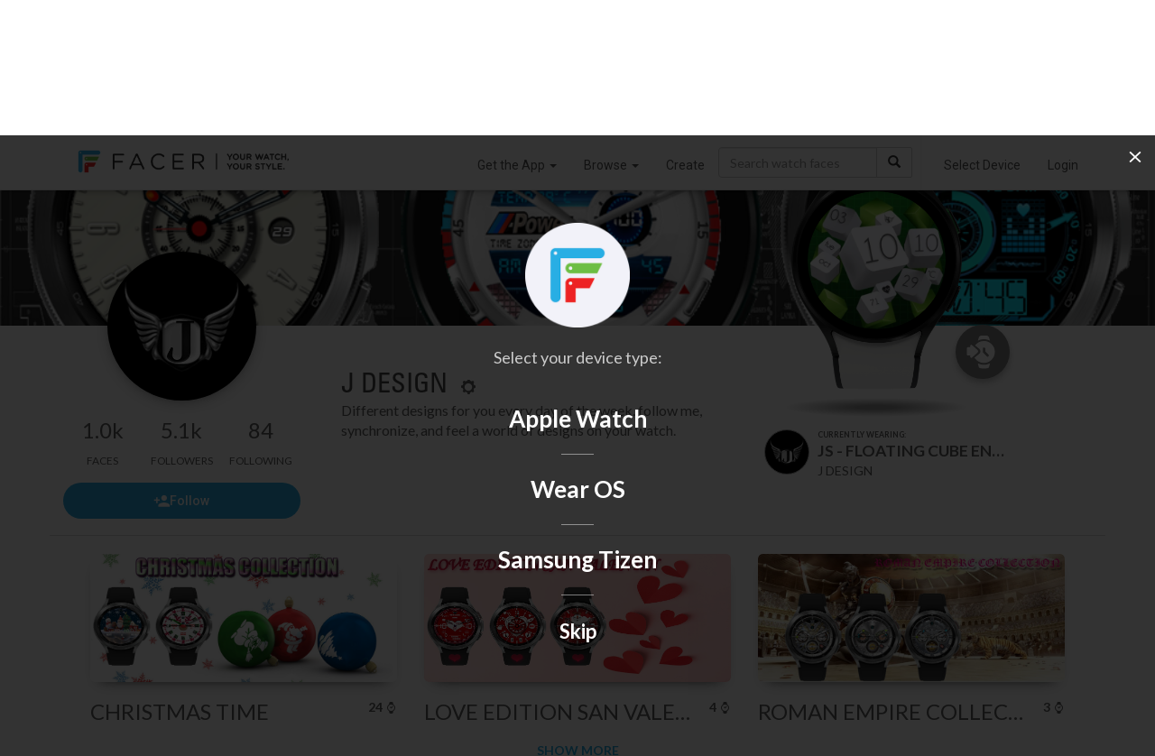

--- FILE ---
content_type: text/html; charset=utf-8
request_url: https://www.google.com/recaptcha/api2/anchor?ar=1&k=6LeY4IEfAAAAAJi2wS3bMhnS5GlPzFjQQlNeILhi&co=aHR0cHM6Ly93d3cuZmFjZXIuaW86NDQz&hl=en&v=PoyoqOPhxBO7pBk68S4YbpHZ&size=invisible&anchor-ms=20000&execute-ms=30000&cb=5n1ue9hi2xgc
body_size: 48528
content:
<!DOCTYPE HTML><html dir="ltr" lang="en"><head><meta http-equiv="Content-Type" content="text/html; charset=UTF-8">
<meta http-equiv="X-UA-Compatible" content="IE=edge">
<title>reCAPTCHA</title>
<style type="text/css">
/* cyrillic-ext */
@font-face {
  font-family: 'Roboto';
  font-style: normal;
  font-weight: 400;
  font-stretch: 100%;
  src: url(//fonts.gstatic.com/s/roboto/v48/KFO7CnqEu92Fr1ME7kSn66aGLdTylUAMa3GUBHMdazTgWw.woff2) format('woff2');
  unicode-range: U+0460-052F, U+1C80-1C8A, U+20B4, U+2DE0-2DFF, U+A640-A69F, U+FE2E-FE2F;
}
/* cyrillic */
@font-face {
  font-family: 'Roboto';
  font-style: normal;
  font-weight: 400;
  font-stretch: 100%;
  src: url(//fonts.gstatic.com/s/roboto/v48/KFO7CnqEu92Fr1ME7kSn66aGLdTylUAMa3iUBHMdazTgWw.woff2) format('woff2');
  unicode-range: U+0301, U+0400-045F, U+0490-0491, U+04B0-04B1, U+2116;
}
/* greek-ext */
@font-face {
  font-family: 'Roboto';
  font-style: normal;
  font-weight: 400;
  font-stretch: 100%;
  src: url(//fonts.gstatic.com/s/roboto/v48/KFO7CnqEu92Fr1ME7kSn66aGLdTylUAMa3CUBHMdazTgWw.woff2) format('woff2');
  unicode-range: U+1F00-1FFF;
}
/* greek */
@font-face {
  font-family: 'Roboto';
  font-style: normal;
  font-weight: 400;
  font-stretch: 100%;
  src: url(//fonts.gstatic.com/s/roboto/v48/KFO7CnqEu92Fr1ME7kSn66aGLdTylUAMa3-UBHMdazTgWw.woff2) format('woff2');
  unicode-range: U+0370-0377, U+037A-037F, U+0384-038A, U+038C, U+038E-03A1, U+03A3-03FF;
}
/* math */
@font-face {
  font-family: 'Roboto';
  font-style: normal;
  font-weight: 400;
  font-stretch: 100%;
  src: url(//fonts.gstatic.com/s/roboto/v48/KFO7CnqEu92Fr1ME7kSn66aGLdTylUAMawCUBHMdazTgWw.woff2) format('woff2');
  unicode-range: U+0302-0303, U+0305, U+0307-0308, U+0310, U+0312, U+0315, U+031A, U+0326-0327, U+032C, U+032F-0330, U+0332-0333, U+0338, U+033A, U+0346, U+034D, U+0391-03A1, U+03A3-03A9, U+03B1-03C9, U+03D1, U+03D5-03D6, U+03F0-03F1, U+03F4-03F5, U+2016-2017, U+2034-2038, U+203C, U+2040, U+2043, U+2047, U+2050, U+2057, U+205F, U+2070-2071, U+2074-208E, U+2090-209C, U+20D0-20DC, U+20E1, U+20E5-20EF, U+2100-2112, U+2114-2115, U+2117-2121, U+2123-214F, U+2190, U+2192, U+2194-21AE, U+21B0-21E5, U+21F1-21F2, U+21F4-2211, U+2213-2214, U+2216-22FF, U+2308-230B, U+2310, U+2319, U+231C-2321, U+2336-237A, U+237C, U+2395, U+239B-23B7, U+23D0, U+23DC-23E1, U+2474-2475, U+25AF, U+25B3, U+25B7, U+25BD, U+25C1, U+25CA, U+25CC, U+25FB, U+266D-266F, U+27C0-27FF, U+2900-2AFF, U+2B0E-2B11, U+2B30-2B4C, U+2BFE, U+3030, U+FF5B, U+FF5D, U+1D400-1D7FF, U+1EE00-1EEFF;
}
/* symbols */
@font-face {
  font-family: 'Roboto';
  font-style: normal;
  font-weight: 400;
  font-stretch: 100%;
  src: url(//fonts.gstatic.com/s/roboto/v48/KFO7CnqEu92Fr1ME7kSn66aGLdTylUAMaxKUBHMdazTgWw.woff2) format('woff2');
  unicode-range: U+0001-000C, U+000E-001F, U+007F-009F, U+20DD-20E0, U+20E2-20E4, U+2150-218F, U+2190, U+2192, U+2194-2199, U+21AF, U+21E6-21F0, U+21F3, U+2218-2219, U+2299, U+22C4-22C6, U+2300-243F, U+2440-244A, U+2460-24FF, U+25A0-27BF, U+2800-28FF, U+2921-2922, U+2981, U+29BF, U+29EB, U+2B00-2BFF, U+4DC0-4DFF, U+FFF9-FFFB, U+10140-1018E, U+10190-1019C, U+101A0, U+101D0-101FD, U+102E0-102FB, U+10E60-10E7E, U+1D2C0-1D2D3, U+1D2E0-1D37F, U+1F000-1F0FF, U+1F100-1F1AD, U+1F1E6-1F1FF, U+1F30D-1F30F, U+1F315, U+1F31C, U+1F31E, U+1F320-1F32C, U+1F336, U+1F378, U+1F37D, U+1F382, U+1F393-1F39F, U+1F3A7-1F3A8, U+1F3AC-1F3AF, U+1F3C2, U+1F3C4-1F3C6, U+1F3CA-1F3CE, U+1F3D4-1F3E0, U+1F3ED, U+1F3F1-1F3F3, U+1F3F5-1F3F7, U+1F408, U+1F415, U+1F41F, U+1F426, U+1F43F, U+1F441-1F442, U+1F444, U+1F446-1F449, U+1F44C-1F44E, U+1F453, U+1F46A, U+1F47D, U+1F4A3, U+1F4B0, U+1F4B3, U+1F4B9, U+1F4BB, U+1F4BF, U+1F4C8-1F4CB, U+1F4D6, U+1F4DA, U+1F4DF, U+1F4E3-1F4E6, U+1F4EA-1F4ED, U+1F4F7, U+1F4F9-1F4FB, U+1F4FD-1F4FE, U+1F503, U+1F507-1F50B, U+1F50D, U+1F512-1F513, U+1F53E-1F54A, U+1F54F-1F5FA, U+1F610, U+1F650-1F67F, U+1F687, U+1F68D, U+1F691, U+1F694, U+1F698, U+1F6AD, U+1F6B2, U+1F6B9-1F6BA, U+1F6BC, U+1F6C6-1F6CF, U+1F6D3-1F6D7, U+1F6E0-1F6EA, U+1F6F0-1F6F3, U+1F6F7-1F6FC, U+1F700-1F7FF, U+1F800-1F80B, U+1F810-1F847, U+1F850-1F859, U+1F860-1F887, U+1F890-1F8AD, U+1F8B0-1F8BB, U+1F8C0-1F8C1, U+1F900-1F90B, U+1F93B, U+1F946, U+1F984, U+1F996, U+1F9E9, U+1FA00-1FA6F, U+1FA70-1FA7C, U+1FA80-1FA89, U+1FA8F-1FAC6, U+1FACE-1FADC, U+1FADF-1FAE9, U+1FAF0-1FAF8, U+1FB00-1FBFF;
}
/* vietnamese */
@font-face {
  font-family: 'Roboto';
  font-style: normal;
  font-weight: 400;
  font-stretch: 100%;
  src: url(//fonts.gstatic.com/s/roboto/v48/KFO7CnqEu92Fr1ME7kSn66aGLdTylUAMa3OUBHMdazTgWw.woff2) format('woff2');
  unicode-range: U+0102-0103, U+0110-0111, U+0128-0129, U+0168-0169, U+01A0-01A1, U+01AF-01B0, U+0300-0301, U+0303-0304, U+0308-0309, U+0323, U+0329, U+1EA0-1EF9, U+20AB;
}
/* latin-ext */
@font-face {
  font-family: 'Roboto';
  font-style: normal;
  font-weight: 400;
  font-stretch: 100%;
  src: url(//fonts.gstatic.com/s/roboto/v48/KFO7CnqEu92Fr1ME7kSn66aGLdTylUAMa3KUBHMdazTgWw.woff2) format('woff2');
  unicode-range: U+0100-02BA, U+02BD-02C5, U+02C7-02CC, U+02CE-02D7, U+02DD-02FF, U+0304, U+0308, U+0329, U+1D00-1DBF, U+1E00-1E9F, U+1EF2-1EFF, U+2020, U+20A0-20AB, U+20AD-20C0, U+2113, U+2C60-2C7F, U+A720-A7FF;
}
/* latin */
@font-face {
  font-family: 'Roboto';
  font-style: normal;
  font-weight: 400;
  font-stretch: 100%;
  src: url(//fonts.gstatic.com/s/roboto/v48/KFO7CnqEu92Fr1ME7kSn66aGLdTylUAMa3yUBHMdazQ.woff2) format('woff2');
  unicode-range: U+0000-00FF, U+0131, U+0152-0153, U+02BB-02BC, U+02C6, U+02DA, U+02DC, U+0304, U+0308, U+0329, U+2000-206F, U+20AC, U+2122, U+2191, U+2193, U+2212, U+2215, U+FEFF, U+FFFD;
}
/* cyrillic-ext */
@font-face {
  font-family: 'Roboto';
  font-style: normal;
  font-weight: 500;
  font-stretch: 100%;
  src: url(//fonts.gstatic.com/s/roboto/v48/KFO7CnqEu92Fr1ME7kSn66aGLdTylUAMa3GUBHMdazTgWw.woff2) format('woff2');
  unicode-range: U+0460-052F, U+1C80-1C8A, U+20B4, U+2DE0-2DFF, U+A640-A69F, U+FE2E-FE2F;
}
/* cyrillic */
@font-face {
  font-family: 'Roboto';
  font-style: normal;
  font-weight: 500;
  font-stretch: 100%;
  src: url(//fonts.gstatic.com/s/roboto/v48/KFO7CnqEu92Fr1ME7kSn66aGLdTylUAMa3iUBHMdazTgWw.woff2) format('woff2');
  unicode-range: U+0301, U+0400-045F, U+0490-0491, U+04B0-04B1, U+2116;
}
/* greek-ext */
@font-face {
  font-family: 'Roboto';
  font-style: normal;
  font-weight: 500;
  font-stretch: 100%;
  src: url(//fonts.gstatic.com/s/roboto/v48/KFO7CnqEu92Fr1ME7kSn66aGLdTylUAMa3CUBHMdazTgWw.woff2) format('woff2');
  unicode-range: U+1F00-1FFF;
}
/* greek */
@font-face {
  font-family: 'Roboto';
  font-style: normal;
  font-weight: 500;
  font-stretch: 100%;
  src: url(//fonts.gstatic.com/s/roboto/v48/KFO7CnqEu92Fr1ME7kSn66aGLdTylUAMa3-UBHMdazTgWw.woff2) format('woff2');
  unicode-range: U+0370-0377, U+037A-037F, U+0384-038A, U+038C, U+038E-03A1, U+03A3-03FF;
}
/* math */
@font-face {
  font-family: 'Roboto';
  font-style: normal;
  font-weight: 500;
  font-stretch: 100%;
  src: url(//fonts.gstatic.com/s/roboto/v48/KFO7CnqEu92Fr1ME7kSn66aGLdTylUAMawCUBHMdazTgWw.woff2) format('woff2');
  unicode-range: U+0302-0303, U+0305, U+0307-0308, U+0310, U+0312, U+0315, U+031A, U+0326-0327, U+032C, U+032F-0330, U+0332-0333, U+0338, U+033A, U+0346, U+034D, U+0391-03A1, U+03A3-03A9, U+03B1-03C9, U+03D1, U+03D5-03D6, U+03F0-03F1, U+03F4-03F5, U+2016-2017, U+2034-2038, U+203C, U+2040, U+2043, U+2047, U+2050, U+2057, U+205F, U+2070-2071, U+2074-208E, U+2090-209C, U+20D0-20DC, U+20E1, U+20E5-20EF, U+2100-2112, U+2114-2115, U+2117-2121, U+2123-214F, U+2190, U+2192, U+2194-21AE, U+21B0-21E5, U+21F1-21F2, U+21F4-2211, U+2213-2214, U+2216-22FF, U+2308-230B, U+2310, U+2319, U+231C-2321, U+2336-237A, U+237C, U+2395, U+239B-23B7, U+23D0, U+23DC-23E1, U+2474-2475, U+25AF, U+25B3, U+25B7, U+25BD, U+25C1, U+25CA, U+25CC, U+25FB, U+266D-266F, U+27C0-27FF, U+2900-2AFF, U+2B0E-2B11, U+2B30-2B4C, U+2BFE, U+3030, U+FF5B, U+FF5D, U+1D400-1D7FF, U+1EE00-1EEFF;
}
/* symbols */
@font-face {
  font-family: 'Roboto';
  font-style: normal;
  font-weight: 500;
  font-stretch: 100%;
  src: url(//fonts.gstatic.com/s/roboto/v48/KFO7CnqEu92Fr1ME7kSn66aGLdTylUAMaxKUBHMdazTgWw.woff2) format('woff2');
  unicode-range: U+0001-000C, U+000E-001F, U+007F-009F, U+20DD-20E0, U+20E2-20E4, U+2150-218F, U+2190, U+2192, U+2194-2199, U+21AF, U+21E6-21F0, U+21F3, U+2218-2219, U+2299, U+22C4-22C6, U+2300-243F, U+2440-244A, U+2460-24FF, U+25A0-27BF, U+2800-28FF, U+2921-2922, U+2981, U+29BF, U+29EB, U+2B00-2BFF, U+4DC0-4DFF, U+FFF9-FFFB, U+10140-1018E, U+10190-1019C, U+101A0, U+101D0-101FD, U+102E0-102FB, U+10E60-10E7E, U+1D2C0-1D2D3, U+1D2E0-1D37F, U+1F000-1F0FF, U+1F100-1F1AD, U+1F1E6-1F1FF, U+1F30D-1F30F, U+1F315, U+1F31C, U+1F31E, U+1F320-1F32C, U+1F336, U+1F378, U+1F37D, U+1F382, U+1F393-1F39F, U+1F3A7-1F3A8, U+1F3AC-1F3AF, U+1F3C2, U+1F3C4-1F3C6, U+1F3CA-1F3CE, U+1F3D4-1F3E0, U+1F3ED, U+1F3F1-1F3F3, U+1F3F5-1F3F7, U+1F408, U+1F415, U+1F41F, U+1F426, U+1F43F, U+1F441-1F442, U+1F444, U+1F446-1F449, U+1F44C-1F44E, U+1F453, U+1F46A, U+1F47D, U+1F4A3, U+1F4B0, U+1F4B3, U+1F4B9, U+1F4BB, U+1F4BF, U+1F4C8-1F4CB, U+1F4D6, U+1F4DA, U+1F4DF, U+1F4E3-1F4E6, U+1F4EA-1F4ED, U+1F4F7, U+1F4F9-1F4FB, U+1F4FD-1F4FE, U+1F503, U+1F507-1F50B, U+1F50D, U+1F512-1F513, U+1F53E-1F54A, U+1F54F-1F5FA, U+1F610, U+1F650-1F67F, U+1F687, U+1F68D, U+1F691, U+1F694, U+1F698, U+1F6AD, U+1F6B2, U+1F6B9-1F6BA, U+1F6BC, U+1F6C6-1F6CF, U+1F6D3-1F6D7, U+1F6E0-1F6EA, U+1F6F0-1F6F3, U+1F6F7-1F6FC, U+1F700-1F7FF, U+1F800-1F80B, U+1F810-1F847, U+1F850-1F859, U+1F860-1F887, U+1F890-1F8AD, U+1F8B0-1F8BB, U+1F8C0-1F8C1, U+1F900-1F90B, U+1F93B, U+1F946, U+1F984, U+1F996, U+1F9E9, U+1FA00-1FA6F, U+1FA70-1FA7C, U+1FA80-1FA89, U+1FA8F-1FAC6, U+1FACE-1FADC, U+1FADF-1FAE9, U+1FAF0-1FAF8, U+1FB00-1FBFF;
}
/* vietnamese */
@font-face {
  font-family: 'Roboto';
  font-style: normal;
  font-weight: 500;
  font-stretch: 100%;
  src: url(//fonts.gstatic.com/s/roboto/v48/KFO7CnqEu92Fr1ME7kSn66aGLdTylUAMa3OUBHMdazTgWw.woff2) format('woff2');
  unicode-range: U+0102-0103, U+0110-0111, U+0128-0129, U+0168-0169, U+01A0-01A1, U+01AF-01B0, U+0300-0301, U+0303-0304, U+0308-0309, U+0323, U+0329, U+1EA0-1EF9, U+20AB;
}
/* latin-ext */
@font-face {
  font-family: 'Roboto';
  font-style: normal;
  font-weight: 500;
  font-stretch: 100%;
  src: url(//fonts.gstatic.com/s/roboto/v48/KFO7CnqEu92Fr1ME7kSn66aGLdTylUAMa3KUBHMdazTgWw.woff2) format('woff2');
  unicode-range: U+0100-02BA, U+02BD-02C5, U+02C7-02CC, U+02CE-02D7, U+02DD-02FF, U+0304, U+0308, U+0329, U+1D00-1DBF, U+1E00-1E9F, U+1EF2-1EFF, U+2020, U+20A0-20AB, U+20AD-20C0, U+2113, U+2C60-2C7F, U+A720-A7FF;
}
/* latin */
@font-face {
  font-family: 'Roboto';
  font-style: normal;
  font-weight: 500;
  font-stretch: 100%;
  src: url(//fonts.gstatic.com/s/roboto/v48/KFO7CnqEu92Fr1ME7kSn66aGLdTylUAMa3yUBHMdazQ.woff2) format('woff2');
  unicode-range: U+0000-00FF, U+0131, U+0152-0153, U+02BB-02BC, U+02C6, U+02DA, U+02DC, U+0304, U+0308, U+0329, U+2000-206F, U+20AC, U+2122, U+2191, U+2193, U+2212, U+2215, U+FEFF, U+FFFD;
}
/* cyrillic-ext */
@font-face {
  font-family: 'Roboto';
  font-style: normal;
  font-weight: 900;
  font-stretch: 100%;
  src: url(//fonts.gstatic.com/s/roboto/v48/KFO7CnqEu92Fr1ME7kSn66aGLdTylUAMa3GUBHMdazTgWw.woff2) format('woff2');
  unicode-range: U+0460-052F, U+1C80-1C8A, U+20B4, U+2DE0-2DFF, U+A640-A69F, U+FE2E-FE2F;
}
/* cyrillic */
@font-face {
  font-family: 'Roboto';
  font-style: normal;
  font-weight: 900;
  font-stretch: 100%;
  src: url(//fonts.gstatic.com/s/roboto/v48/KFO7CnqEu92Fr1ME7kSn66aGLdTylUAMa3iUBHMdazTgWw.woff2) format('woff2');
  unicode-range: U+0301, U+0400-045F, U+0490-0491, U+04B0-04B1, U+2116;
}
/* greek-ext */
@font-face {
  font-family: 'Roboto';
  font-style: normal;
  font-weight: 900;
  font-stretch: 100%;
  src: url(//fonts.gstatic.com/s/roboto/v48/KFO7CnqEu92Fr1ME7kSn66aGLdTylUAMa3CUBHMdazTgWw.woff2) format('woff2');
  unicode-range: U+1F00-1FFF;
}
/* greek */
@font-face {
  font-family: 'Roboto';
  font-style: normal;
  font-weight: 900;
  font-stretch: 100%;
  src: url(//fonts.gstatic.com/s/roboto/v48/KFO7CnqEu92Fr1ME7kSn66aGLdTylUAMa3-UBHMdazTgWw.woff2) format('woff2');
  unicode-range: U+0370-0377, U+037A-037F, U+0384-038A, U+038C, U+038E-03A1, U+03A3-03FF;
}
/* math */
@font-face {
  font-family: 'Roboto';
  font-style: normal;
  font-weight: 900;
  font-stretch: 100%;
  src: url(//fonts.gstatic.com/s/roboto/v48/KFO7CnqEu92Fr1ME7kSn66aGLdTylUAMawCUBHMdazTgWw.woff2) format('woff2');
  unicode-range: U+0302-0303, U+0305, U+0307-0308, U+0310, U+0312, U+0315, U+031A, U+0326-0327, U+032C, U+032F-0330, U+0332-0333, U+0338, U+033A, U+0346, U+034D, U+0391-03A1, U+03A3-03A9, U+03B1-03C9, U+03D1, U+03D5-03D6, U+03F0-03F1, U+03F4-03F5, U+2016-2017, U+2034-2038, U+203C, U+2040, U+2043, U+2047, U+2050, U+2057, U+205F, U+2070-2071, U+2074-208E, U+2090-209C, U+20D0-20DC, U+20E1, U+20E5-20EF, U+2100-2112, U+2114-2115, U+2117-2121, U+2123-214F, U+2190, U+2192, U+2194-21AE, U+21B0-21E5, U+21F1-21F2, U+21F4-2211, U+2213-2214, U+2216-22FF, U+2308-230B, U+2310, U+2319, U+231C-2321, U+2336-237A, U+237C, U+2395, U+239B-23B7, U+23D0, U+23DC-23E1, U+2474-2475, U+25AF, U+25B3, U+25B7, U+25BD, U+25C1, U+25CA, U+25CC, U+25FB, U+266D-266F, U+27C0-27FF, U+2900-2AFF, U+2B0E-2B11, U+2B30-2B4C, U+2BFE, U+3030, U+FF5B, U+FF5D, U+1D400-1D7FF, U+1EE00-1EEFF;
}
/* symbols */
@font-face {
  font-family: 'Roboto';
  font-style: normal;
  font-weight: 900;
  font-stretch: 100%;
  src: url(//fonts.gstatic.com/s/roboto/v48/KFO7CnqEu92Fr1ME7kSn66aGLdTylUAMaxKUBHMdazTgWw.woff2) format('woff2');
  unicode-range: U+0001-000C, U+000E-001F, U+007F-009F, U+20DD-20E0, U+20E2-20E4, U+2150-218F, U+2190, U+2192, U+2194-2199, U+21AF, U+21E6-21F0, U+21F3, U+2218-2219, U+2299, U+22C4-22C6, U+2300-243F, U+2440-244A, U+2460-24FF, U+25A0-27BF, U+2800-28FF, U+2921-2922, U+2981, U+29BF, U+29EB, U+2B00-2BFF, U+4DC0-4DFF, U+FFF9-FFFB, U+10140-1018E, U+10190-1019C, U+101A0, U+101D0-101FD, U+102E0-102FB, U+10E60-10E7E, U+1D2C0-1D2D3, U+1D2E0-1D37F, U+1F000-1F0FF, U+1F100-1F1AD, U+1F1E6-1F1FF, U+1F30D-1F30F, U+1F315, U+1F31C, U+1F31E, U+1F320-1F32C, U+1F336, U+1F378, U+1F37D, U+1F382, U+1F393-1F39F, U+1F3A7-1F3A8, U+1F3AC-1F3AF, U+1F3C2, U+1F3C4-1F3C6, U+1F3CA-1F3CE, U+1F3D4-1F3E0, U+1F3ED, U+1F3F1-1F3F3, U+1F3F5-1F3F7, U+1F408, U+1F415, U+1F41F, U+1F426, U+1F43F, U+1F441-1F442, U+1F444, U+1F446-1F449, U+1F44C-1F44E, U+1F453, U+1F46A, U+1F47D, U+1F4A3, U+1F4B0, U+1F4B3, U+1F4B9, U+1F4BB, U+1F4BF, U+1F4C8-1F4CB, U+1F4D6, U+1F4DA, U+1F4DF, U+1F4E3-1F4E6, U+1F4EA-1F4ED, U+1F4F7, U+1F4F9-1F4FB, U+1F4FD-1F4FE, U+1F503, U+1F507-1F50B, U+1F50D, U+1F512-1F513, U+1F53E-1F54A, U+1F54F-1F5FA, U+1F610, U+1F650-1F67F, U+1F687, U+1F68D, U+1F691, U+1F694, U+1F698, U+1F6AD, U+1F6B2, U+1F6B9-1F6BA, U+1F6BC, U+1F6C6-1F6CF, U+1F6D3-1F6D7, U+1F6E0-1F6EA, U+1F6F0-1F6F3, U+1F6F7-1F6FC, U+1F700-1F7FF, U+1F800-1F80B, U+1F810-1F847, U+1F850-1F859, U+1F860-1F887, U+1F890-1F8AD, U+1F8B0-1F8BB, U+1F8C0-1F8C1, U+1F900-1F90B, U+1F93B, U+1F946, U+1F984, U+1F996, U+1F9E9, U+1FA00-1FA6F, U+1FA70-1FA7C, U+1FA80-1FA89, U+1FA8F-1FAC6, U+1FACE-1FADC, U+1FADF-1FAE9, U+1FAF0-1FAF8, U+1FB00-1FBFF;
}
/* vietnamese */
@font-face {
  font-family: 'Roboto';
  font-style: normal;
  font-weight: 900;
  font-stretch: 100%;
  src: url(//fonts.gstatic.com/s/roboto/v48/KFO7CnqEu92Fr1ME7kSn66aGLdTylUAMa3OUBHMdazTgWw.woff2) format('woff2');
  unicode-range: U+0102-0103, U+0110-0111, U+0128-0129, U+0168-0169, U+01A0-01A1, U+01AF-01B0, U+0300-0301, U+0303-0304, U+0308-0309, U+0323, U+0329, U+1EA0-1EF9, U+20AB;
}
/* latin-ext */
@font-face {
  font-family: 'Roboto';
  font-style: normal;
  font-weight: 900;
  font-stretch: 100%;
  src: url(//fonts.gstatic.com/s/roboto/v48/KFO7CnqEu92Fr1ME7kSn66aGLdTylUAMa3KUBHMdazTgWw.woff2) format('woff2');
  unicode-range: U+0100-02BA, U+02BD-02C5, U+02C7-02CC, U+02CE-02D7, U+02DD-02FF, U+0304, U+0308, U+0329, U+1D00-1DBF, U+1E00-1E9F, U+1EF2-1EFF, U+2020, U+20A0-20AB, U+20AD-20C0, U+2113, U+2C60-2C7F, U+A720-A7FF;
}
/* latin */
@font-face {
  font-family: 'Roboto';
  font-style: normal;
  font-weight: 900;
  font-stretch: 100%;
  src: url(//fonts.gstatic.com/s/roboto/v48/KFO7CnqEu92Fr1ME7kSn66aGLdTylUAMa3yUBHMdazQ.woff2) format('woff2');
  unicode-range: U+0000-00FF, U+0131, U+0152-0153, U+02BB-02BC, U+02C6, U+02DA, U+02DC, U+0304, U+0308, U+0329, U+2000-206F, U+20AC, U+2122, U+2191, U+2193, U+2212, U+2215, U+FEFF, U+FFFD;
}

</style>
<link rel="stylesheet" type="text/css" href="https://www.gstatic.com/recaptcha/releases/PoyoqOPhxBO7pBk68S4YbpHZ/styles__ltr.css">
<script nonce="d-oYr6nEztK3TdSEwQgH9g" type="text/javascript">window['__recaptcha_api'] = 'https://www.google.com/recaptcha/api2/';</script>
<script type="text/javascript" src="https://www.gstatic.com/recaptcha/releases/PoyoqOPhxBO7pBk68S4YbpHZ/recaptcha__en.js" nonce="d-oYr6nEztK3TdSEwQgH9g">
      
    </script></head>
<body><div id="rc-anchor-alert" class="rc-anchor-alert"></div>
<input type="hidden" id="recaptcha-token" value="[base64]">
<script type="text/javascript" nonce="d-oYr6nEztK3TdSEwQgH9g">
      recaptcha.anchor.Main.init("[\x22ainput\x22,[\x22bgdata\x22,\x22\x22,\[base64]/[base64]/MjU1Ong/[base64]/[base64]/[base64]/[base64]/[base64]/[base64]/[base64]/[base64]/[base64]/[base64]/[base64]/[base64]/[base64]/[base64]/[base64]\\u003d\x22,\[base64]\\u003d\x22,\[base64]/c8OHwofDi0nDrjg+wrLDumZ0w7lpC8KIwoYwC8K+WMOVHUdiw652R8OAUsK3O8K1fcKHdsK+ZBNDwoFcwoTCjcO/wrvCncOMNsOUUcKsc8KywqXDiScyDcOlDcKSC8Kmwq4yw6jDpXHCrzNSwpVIcX/DpHJOVGfCvcKaw7QKwpwUAsOAUcK3w4PCkMK5Nk7ClMOzasO/VSkEBMOteTxyFcOmw7YBw6TDvgrDlz/Drx9jCk8QZcKwwrrDs8K0WHfDpMKiNMOjCcOxwqjDmQgnTS5Awp/DtcOPwpFMw4zDqlDCvTfDvkESwqHCn3/Dlz/Cr1kKw7YEO3lnwpTDmjvCmsOXw4LCthDDssOUAMORHMKkw4MIf38Pw51vwqoydDjDpHnCgnvDjj/[base64]/DmMKYwr47QsKhcUPCoG95IAfCm8KMw78+wqgjUsOcwpF2wrjCh8OEw4IkwqbDlMKMw4vCtnjDkyoswr7Dhg7Cox8ScnBzfksVwo1sZcOQwqF5w5NpwoDDoQTDk29EJzl+w5/[base64]/CjwppwoPCmMKTw4PCsUPDpjfDs8O2LsK2QGRXMcK8w6XDusKYwrcfw7zDr8OEaMOJw4hmwqkZcSzDicKyw6gUejNBwrdwFUXCkA7CqjvCqiFOwqUddcKXwo/DlzhtwpFMGXDDkxTCm8OwPxFWw7AhYcKDwqZtecKxw4A2KQ3CgXbDiTZGwp3DisKLw5Ikw7ddCSfDnMOTw5LCriMewrLCvBnDhcOGKnF3w5x2K8OOw58pBsOnQcKHc8KNwpHCncKDwp0ADsK+w64jDh/DhRopEV3DhCpYTsKQGMOJFgs6w64Cw5TDocKOc8OBw6TDpcO8RsODWsOaY8KRw6jDu2/[base64]/[base64]/CkTfCinV0w4/Cj37DiyLCry1MwrHCrMK3wowuw4wmacKgN2LCmMKgEMODwoLDgS8ywrnDpsKnKz80SsOPEUIrYsOoSUnDtcK/w7XDvEFOHSksw6/CqMO8w6BvwpnDgVLCgghvw57CsSF2wpowXRMlZm3CncKRw7rCi8KIw5AaMA3ClQl+wplLDsKjUMKXwrnCuDEmdhHCvmbDmVcZw4siw4vDjglAUF5ZGMKqw5puw59QwpQ6w4LDrTDDsgPCrsKEwoHDnTYZRMK4wr3DsQ0NQsOrw6TDrsK/w4jDgE7Ck3ZyTcOLBcKNO8Kjw6TDvcKpJzxbwqvCocOwfksNOcKzNwPCm0owwoZCY1lAZsOPQ2fDtW/CusOEL8ORcCbChHguQcKPUMKlw7rCi3U1VMOdwprChsKEw7fDvCpxw4RSCcORw54fCE/DrTN4PVRpw6sgwq9KRsO6Oh1YRcKJX2HDp20WUsOzw7wsw5XCkcONRMKbw4bDpsKQwok1Iw3CtsKywr7ChFLDoW0awoFLw4tkw6vCk1bCosOoDMKWw6sfEMOoVsKlwqs6CMOfw6x2w7/DrcK4w7LClx/CumJMW8OVw4EGDz7CksKnCsKTeMOkai4PDWHCsMOeeS02fsOyZ8OLwoBaKWfCrFULEn5UwrVBw64fc8K5WcOmw43DomXCqGdqUlbDiyfDrsKaIMK0STA2w6YHJhPCsUBEwocYw53CsMKdHXfCmWnDqsKuTsKSTMOow480XcKJOMKsc1XDoyRZI8OuwrLClAoww6/[base64]/DmMKrbsKbw6fCtHnDsT3ClCB3wro6w5ddwoorBsKkwpXCjcOEO8K4w7jCghDDn8O1LMOdwp7DusOTw7/ChcKCw7xLwpEzwoBiSjbCh1bDuHQtf8KRT8KaQ8K9w6HCniZCw6oTRiTCjhYrwpMDSirCnMKJwqbDhcKVwpLDkS9sw6HCl8OjLcOiw7puw6IQDcKdw50sCsK5worCukHCi8KvwojDgwg3OsOPwoVPIxXDkcK5Fl7DrsOWB1dTLibDhgjCixc3w6o0X8K/fcO5w5jCvMKqOGvDtMKdwo3DnsKfw7ZbwqJCbMKQw4nCgsK/w7/ChULCn8K8DTpZd3TDpMObwrQELRpNw7rDvGsmGsK1w7UrHcKyGUPDohTCkTbCgVY8OG3Dp8Okw64RO8KnHS7Dv8K/EndzwqbDuMKdwqfDv2HDmW1Nw7specKTIMOOQR8/[base64]/DnirCiMOafcOYBi7DjMK5dsKHw5QgbDcWEUJzSMOXIHPCs8OHWMKpw6DDssOKScOUw6U6wofCg8KCw5Mfw5coY8O6ADE/w4FsTMK5w5Zrw58KwpDDrsOfwozCvAnDh8KAR8KQb38gbWpLaMO3QMO9w6xRw6jDscKow6LDoMKCw53Cm3BRWxQ4OS4XJBsnw7/[base64]/Cu13Co8Kpwr7Ds1h9wq0Nw5VRwo8Uck3DqDjDh8OWw6/DrcKreMKIaUpEZhLDqsKSNxfDjEkjwpbCqlZiwo4xFXRHQzFewq/DucKSCxEOwq/CoEVcw445wpbChcO3WDTCjMKowp3CtDPDiCFgwpTCicKzLMOewqfCm8O/wo15w4dgdMOfVMKKYMKXwrvDm8Oww6TDpW7DuCvCtsOrE8Khw4rCgMOYcsOYwr54HWPCvUjCmHNTw6rCvgl/w4nDssO3K8KPScOVM3zDlVvCk8OgScOWwo5zw6TCkMKVwobDm0s2BcOsAV/CgnLCgl7CgEnCun8/w7QOG8K3w5rDiMKywrxOeUjCpHFrNEXDjcOjfcKDSxhDw5YoB8OlcsKRwrHCnsOqVzzDjcKiw5XDtghhwpnCi8OFDsKGcsKSHBbChsOYQcO/KCYtw6sOwrXCv8OmeMOCZcOYwonCijvCnnQEw73DmhrDngtfwr7CtyMlw75yfm0Ow7gZw4BMAELDuE3CuMKjw47CqWbCtsKHM8OAKHdHAcKlP8OiwrjDizjCo8O/PsK0HQ3ChMO/wq3DlcK5SDnCjcO8PMKxwqBDwqTDlcOuwoDCrcOgfCjCnn/[base64]/SQbCkcOVR2M3RcOdPMO+wqYkw45hTcKJRmwpwqXCncO2NDfDi8KycsKowrNZw6ApRCUEwpHCmhHCoRNQw6wAw7E1C8OZwqFmUDfCkMKhan8Iw7jDk8OYwo7DpMONwrrDrWPDng/Cm0rDp2vDl8KqcUbCl1gTLcKaw5hWw5bCmUbDlcOsZX/Dl0XDq8OYXcOrJMKpwqjCuXYiw60YwoE+CcOwwqRewrDDv2PDu8KPFSjCkCQvI8OyF2fDpCBlBV9lGsKxwrzChsOqwoBnBgXDgcKwFmMXw5ZaNAfDpHDCksK5eMKXesOVQ8K6w4rCtQvDllHCpcKsw5RGw5dfG8K9wrzCrlvDgU/DiWTDgVTDlgTCk1/[base64]/[base64]/[base64]/DicKYwpBXwroYwrDDk0YkfSbClMKJX8KQw6bDtcKVacKQQMOnFx7DocK7w73CpAdawq3CtMK1G8KAwoptCsO5wozCoWZEFWc/wpZlU27Dk3pyw5zCscO/wpZ0wqHCi8OIwo/CqMOBGirCizTDhS/DpsO5w4loMsOHQ8KDwoo6DgLCrkHCsVAOwoBaAifCs8Kew6PDrzghLDtDwrZnw6RjwqFKEjvCuGjDuFxlwo5Kw7s9w6dsw4/[base64]/[base64]/Ckg7DscO2VsKvwq7DnWQYPF/Di2gfIcKTYMOVCVYIG2vDnmsHKnbCtyUGw5h8worCp8OYQsOfwrDCpcOVwrPChlhjcMKuZGbDtDA9w67DmMKdLyNYYMOYwrlgw7YOGnLCncOsdcK9Fl/[base64]/[base64]/Cn8KpwrfCoMKjwrTCmH/[base64]/DmMKQw6FTWzAaBsKQJWMLw5LCgcKXNsOHPMKNN8K7w7LCgAcgLcOCYMO2wqo5w4vDnDTDrwfDu8Khw4PCvWxFIMKsM0M0AV3CksOWwp8Ewo/CpMKUI1bCmAYcN8O0w6tfw6YBwoxPwqXDhMKzM3vDp8KWwrTCl2vCpsOjWsKswpRFw7nCtlPCr8OIMsOfbgh3FMKNw5TDgEoQHMOlX8Onw7onbcOaeR17DMKtKMODw4jCgQlaPhg9w6/DmsKtMALCrMKNw7XDlRTCpSTDkATCqToRwofCr8KNw5LDrDA2AEZ5wqlbOsKmwpMKw67DmTPDhQzDpElMVSbCi8Kow4vDosOnSy/DnE/CpHXDvzXCosKQQMKEJMOowohAJcKPw4tyUcOowqY9ScOyw4pyUU9/[base64]/Dq8OWYMKqZzpPZwfCocOzH8OPw6vDvMKpw5Vuw57DgE0yIEPDhjMcXwcVfHlCw6khNcKiwpxzDxvDkknDlcOAw45lwr9vZMK/NVbCszgta8KVdR5WwonDtMOlQcKvc1Byw450LFHCh8OWTAzDvTRVw6/Du8Knw6J5w4bDpMKoesOBQmbDqWXCvsOCw5fCmUQYw5/Ds8OlworCkRQ2wroJw5w7QcOjOcO1wrnCozRLw5luw6vDsydzwqbDssKLWw3DosOWPcOkXxkWOg/[base64]/[base64]/w6Z6wpc5JsOnw7jDpWDDih1fAMKwIcK2wqjCt8Oww57Cp8OjwoTChsKAdsO6BQA0GcOkInLDj8OLw7YNVx0TFGzDu8KLw6/DpR97w7F7w4QESjDCr8ODwo/[base64]/Dvht3wo3DssOcTzMLwoPDrXpwRRdCw5TClhFJHHXDinvColbDnsO7wrnDvTTDpCLDvsOHBnlNw6HDi8KawqrDhsOdKMKQwqk7ZA/DmBkawrDDrQEITMOMS8KVVV7CosOZNcOtS8KgwoNDw6XCsF/CqsOSTMK+ecOAwockLMK7wrBdwp/DpMOycnYDQMKgw5FoTcKrb27DhcOdwqt1QcOWw4PCnjTCtB5lwpoqwqdKVMKHasKMOArDgQBxdsK6wo/DnsKew6/DjcK1w5fDnSPCiWfCh8OlwoTCn8KDw5HCmCnDhMOEHsKCbCTDocO5wqzDrsOpw5/Cj8Kcwp0qd8Ktwo52VAQKwqsvwq4hM8K/[base64]/w7BsAFLCksKpw4cQw5LCs3p3RcKbG8KsHsKjaTpbEcKOTcOHw44xBgjDkjjCmsKER2pxOANtwoMdOMKtw5Vtw5jCqmpGw6rCiBvDrMOPwpXDrgDDkjPDsBl9wrrDqjEpG8OtI1jCkQrDscKCw6gNFjANwpE8IMKLVMKjG2glNB/[base64]/w6MIOcKYwqrDicK3w6DCn8OrZwF1CgJSJ3U2wqfDtWFuVcO+wrs/[base64]/[base64]/Dh8Kyw65zSMOmwqZ3ScKTQ8K1w5siw67DjsK7WizCrsKrw6jDkcO6wpTCmcKGeR86w6EudHTDs8OywpvChMO3w6zCnMOOw5TCkA/DjhtSw63DqsO/BSlELxXDjw1hwoHCs8KNwpjDvFDCvcKww4hew4PCisKhw7xPesOIwqjCpzvClBTDqUM+VjLCrCkTci0qwpEwfcKqfAMbWTXDsMKcw6Rvw4cHw53DswHDoF7DgMKBwqnCvcKbwoYGDsOSaMKud1R9A8Kbw6DCtTcVAlXDncKmSl/Cr8K9wqguw5zDtSPCjGzDoGjCvn/CoMOxcMKWaMOJF8OABMK6G2omw6YJwowvWsOuIsKOXCMiw4jClsKfwqLDtCxkw7g2wpXCu8Kpw6oFS8Oow57CpTXClXbDqMKzw7ZrdcK2wqhNw5TDncKfwo/Cgi7CuCIrAMOywr1LfcKoFsKPSBlKZGJ5w5TDq8KzElIuXsK8w7oxwpAuwpMFODNTaBgmNMKjW8Ohwo/[base64]/wpTCqA7DhTnCvMOvLsKwGMKiw5bCqMOAI8KyOcOGw7nDhXDCmF/[base64]/CmcKwGnkaw5rCqDc0GsOuwr3DrcOFwrvCulvDmMKeRWt0wojDkGBRF8OYwqIRwqDCk8Ozw4tiw6RzwrvCgVFRQgvCj8OxJhEXw7rCmsOrfClYwpjCmlDCojhRGjzCuVw8GSTDvm3CqH0NBCnCusK/w7rCuRvDu3AeVMKlw4UYUMKHwoEww5vDg8OGHF8AwqjCtXLCqSzDplLDgQsGR8OxHMOrwrF5w6PDuD0rwqHCvsKJwoXDrCfCm1FVJi/DhcOgwrw2YFhWBsOawrvDtCbCl25Te1rDusKGwoLDksOhHMOcw7bClzotw51dQXwyBkLDpcOASMKvwrpyw5HCjjjDv3/DmEVXZ8OYR28CWV5+CsKSKMO8w7PCnSbCgMOUw79PwpfCgXDDkMOWe8O/KMOmE18cXV0Dw4YXYiLCq8KxWkUCw5DDi1JhQsK3UUzDjR7DiHQxKsOBFADDpcOWwr/CsnlMwo3DrCxcJ8OPNnNyRxjCgsKVwrZsWwPDicOOwp7CsMKJw4FSwqzDi8Odw7rDk0bDisK1w5DDg3DCosKmw6vCucO8OljDosKIG8KZwoYYTMOtCcOJOsKeGkkLwq4edMO/FmbDnmvDgl3CkMOpZiDChV/[base64]/A8K6w5ByJA3DhVLDkBrCqC8Cwq/CtGspwrTCtMKIwo5awqp4d3bDhsKvwrYUNEkEfsKGwrTCiMKAJsOQGsKtw4MNKsKAwpDDvsKOM0crw4zChH5Vbz8jw63Ck8OTT8OlZy3Dl145wp8VZBfCn8Onw59lUBJ6W8OHwroRUMKLFcKawrFtw5tXRx/[base64]/DqGUJwrIKBMOqw75hXGHDmMKNWglww6FBcMOPw7TDlMKXRcKWecKgw7PDksKLZilJwpgyYMKoasO+wrDDiXDDqsOEw4jCpxkJL8OCOSrCnQEUw580d3RVwrLCpE5hw77CvMO/[base64]/CmlPDvTIkw6vDoC/CpVzDiGoNwp/Dv8KLw69YTjDCoRHCv8Ozw6g+w5bDnMKMwo/[base64]/CgMKlSMOGeAgswrAAP8KTwrLCqVTCt8O+QcKQVj7Dn0ZvNsOgwoECw5vDt8O/L1hgLWFjwpxFwqwwO8Kgw4ZZwqXCm0dUwo/CrwxiwofCpFJ4FsOkwqXDk8Khw7rCpxBXFBfCjMO4UWlyI8KdeD/CmnXCvMOpZ3TCsjUQKFvCqDbChcKGw6LDkcOAc3DCugZKw5LDkSJFwpzDocKhw7E7wqrDgDFNfBXDssOww650F8Oaw7bDjkvCucO9VxLCpVdpw77CpMKVwqt6wpMkKsOCA09fDcKuw7oUOcKbQsO9w7/ChMOEw7/DoTFxOcKNMsKTXgHDv19OwoRVwrUGQcOqwrfCggfCs1tZSMKhbcKCwrgJPW4ZCBlyDsKBwrvCtXrDksOxwoDDnx4nD3ApaTUgw71Sw5HCnlJ/w5HCuiXCqA/CusOiJsOjScOQwp55PjnDqcOrOAjDv8OfwpnDsA/Dr0c2wp/CoylUwp/DrRjCkMOqw7NdwozDrcOxw4pIwrMEwr9Zw4MxLcK5LMOHZ0fCpMKEbkECIcKLw7AAw5XDj13CgBZZw7HCgcOIw6VFJcKddF7Dv8KpasKAZRDDt3/DsMOODH1tCWXDrMOReBLChMKBwqbDtDTCkSPDicK1wrBmBz8sLMKYakJWwoQ9wrhcCcKLw4EeCWDDv8Oww7nDj8KwQcOcwq9vVj3Cj3HCocO/QcO+w5PCgMO9wofCsMK9wq7CoXw2wpxZWTzCgRNXJ1zDumDDqcO5wpXDhkUywpx9w7UDwoE9acKJdMOSGAbDqcK3w7VTDj1YOcO6Fj8Ha8OLwppNT8ORIsO8VcKkKTDDgG8vKcKrw6Eaw5/DssKRwrrChMKWQTwJwrNHP8OMwo3Du8KIJMKbIsKIw5pPwoNIwqXDmHrCvsK6PTsBMlfDl2LDlkANcjpTZXjDkTbDqg/[base64]/cMOmwoUzKFQ0WsO0EW3DlSLCn8OZw4vDjMOYJ8K/woAXwqTDicOOXnzCt8KwasK6RhoJCsO3JmHDsEVBw5PCuCbDn3zCt33CgxPDmHM6wqXDihXDksO2GzxLKcKIwp58w7Y6w4rDkRg7w71ML8K5BQ/CtMKXEMOORW3CmgzDpQgZIDYXGsKcN8OFw6Yvw71aIcOJwrPDp08HEnjDvMKawo93BMOmHWLCpcOtwqvDiMOQwrVtw5VlYHddVgfCkwDCjETDpV/Cs8KFeMOXVsO+DVPDgcO0UCjDtEdtV1vDuMKXMcOFwroMMQ4MS8OKMsOtwqssTcKuw4PDg0QHQB7Cvj1ywq0ewoXDklPDpAdPw7NjwqLCpljCrcKNYsKowoXCoAhgwr/CoVBNYsKrch0zw6NpwodVwoFiwqFyVsOhPsOJWsOjS8OXGsOOw4PDt0vCmHbChsKUwofDo8K5emTDlhsFwpfCgcKJwoHCiMKFMj1Dwqhjwp7DshwiB8O/w6bCiSwWwpNKwrc0V8OowrbDrWQmd0tFEMK7IsOowo8FFMOjVFTDssKLAMO9OsOlwpI0bsOIY8K3w4RvRj7CmXrDvRFuwpZkRVHCvMKbV8Kzw5k8b8KFCcOkDHbDqsKTRsKUwqDCnMO8KBxvwqdhw7TDunlNw6/DjiJDw4zCo8KALSddKDwEfMOyHH/DlCNnWwh/[base64]/[base64]/JsO8VsOqwp44w7oGYiPDgjlew6XCkA8Lw5gaGhDCmcKfw63DpV/CpBhQesO9CCTDucOZwovDtcKlwoXCjU5DO8OrwpF0UjXClsKTwoMPAUs3w6zCt8OdEsOrw4cHcwLCpMOhwq87w65ldsKuw6XDsMO2wo/Do8OLWl3DiElUCHzCmE1SEGkufcOEwrYWZ8OyFMOZRcOTw5QedMKYwqI4C8Kac8KaZXMKw7bCgsKaQ8O6VgU/[base64]/w4zCmQcNw4fCgMKiwpfDmWYSwoZxwqddFcKJw6LCkwTCh3/Cq8OAZ8KUw67DscKPCsO6wqHCq8O7wod4w5FCS1HDl8KaTRZawqPDjMO5wrnDucKUwr97woTDs8O8wrIjw4vCuMK2wrnCl8KpWkwHU2/DisOhLsKOdnPDozs0HmHChT14w5PCgifCsMOywr8Yw7sTZE0+TsKYw6EsRX12wrXCqh4tw4rDpcO1Vj03wooRw5DDtMO0IMO+w7fDumYawoHDsMKkCSLCrsKmwrXCig44eGZkw58uU8OWcnzCoT7Cs8O9HcKIBMK/[base64]/RSMVwqpvw53DpElQwrZNw7cZeHjDg8Kiw5w9TMOLwprDowNvW8Kgw4zDpXrCjyYww5QawosPD8KHY20zwoXCtcONEH9zw7Qhw6XCqhtkw6/CoiY3bxPCmzIbbMOzw5XCh3FPJMKFel55ScK7HgZRw5fCncK4UQvDmcO1w5LDvxZRw5bCvsOiw4wXwrbDm8KGPMONNgJ3wo7CkwHDg3sawr/CjQ1EwrTDucK8VV8AEMOINRENXSzDvsKtVcKFwqrChMOZRV0hwqM/GcKocMO6E8ODLcK6CsKYw6bDrMKDB1/DnUgowp3CisO9dsKHw7kvw4nDjMOleR83EcKQw7nCm8OdFlcSXsKqwoRTw6fCrm/ClMOpw7BbTcOWO8O4OMKlwqrDocO4XHBbw7cyw69fw4HCj1PCl8ObHsO4w4DDiBlYwpw4wrw3wosGwr3DvX7DvnXCpEVew6PCp8OpwpjDllLCmcO8w4XDoV3CtSDCogHDosKUXlTDrgfDucOywr/[base64]/Cu3rDii7CtQbDv8KVHcOPQ8KfDMK8G8OcSGZWHT5/dsKUP1A7w7zCv8OFY8KDwqVew5Mbw47DgcKvwqwYwpzCpEjCncOtOMKcwph/HgsBJ3/[base64]/Cn8KdwpQ0w7fCvQ9EwrEkOwbCoGjCvzl+wqIQwrJ8w6ZebX3Cp8K1w48/cSthUk8VbkE1RMOhVTkhw5d4w7TCocOUwrpsAUBDw78/ADxTwrvDvcOsK2TCv1RCOMKXZVcrVcOrw5XDt8OiwoolKMKgcg0tI8OZYMOvwqVhDcK/ZGbCpcKlwqfCkcOFPcOJFHLDicKew5HCmRfDh8Oaw6NPw4wvwrvDpMKawpoPEB9TYMKBwo14w6fCtDt8wp4mEcKlw48Owo9yDcOwCMODw6/DmMKjM8KKwqIIwqHDmcO8YT8xHcKPdDbCscO6wqdfw6BEw44uwoHDg8O/ccKzw6bDpMKTwr8AN3zDtsKDw43CjsKJGy0Yw73DocKmMljCh8O8wprDicOnw6nCtMOWw7MJw5nCpcKQfsOSTcO3NirChnXCpsKrWi/[base64]/Ck8Obw60NLFPChRbCg1lQwphww59mw4RGRWpJw60TMsOkw7pTw65ULlnDgcOaw67CmMKgwoQPODLDkCprKMOQb8KqwogzwoXDs8OrKcOswpTDo2jDhErCqnLCoBXDtsKMJSTDiBhBY2HCvsOGw73DtcK7wqXDg8OtwoDDj0Redg1zw4/Dkyx0VVoBOx8VVsOLwrDCpSERw6XDkR95wrlgSsKWGMOywqXCvcOcSwnDuMKmLlwCw4rDlMOIXiVBw4J/QMO/wpPDqMOawpwMw5A/w6fCpsKTAMOqPD9EN8OAw6UBwp/[base64]/DucKRw57CvUh6wofDhnHCsMOow4LDhkpBwrFgDMOOw43Dk0YvwpTDucKFw4BDwp7Do3LDk0jDtmjDhcOgwonDvSjDqMK8esOOag7DgsOCXcKdOG8LaMKVWcOhwo/DjsKRV8K4wqnDqcKLQMOdw6tZw5/DkMKqw4FNO0bCkMOWw6VefsOCXWvDs8OcUQ7CjBV2VcO0FznDrD4XWsOiC8O9MMKlZX5kfQkWw7vDtnkCwpEjEcOkw47Cm8O8w7Vdw7RCwobCucKcCMOow6pQRxLDjMOwJsOFwrUSw48aw4bDp8OTwoYOw4rDpMKcw6BMw7/Dp8KuwqDCs8K3w6l7AlrDlsOYJsOcwr/DvWNrwrbCkFF/w7cHw6QfKsOpw5Udw7cvw4jCkBZFwrvCpMKCcTzCjEoHDyQiw4h9DsOydSoRw4hSw4XDtcK+IcKQTcKnfi/DnMKpRxfCmsKoLFofF8Ocw77DlyfDgUUzIMKTQh/ClsKsVjsSJsO7w6rDvMOUHx5hwojDvTjDhcKHwrHCicO8w54dwqbCuwQOw65Jwox+w51kKTvCocKdwq8vwrFkOXgNw7ZGAcOJw7vCjTpYIsO9ZsKQN8Kzw5jDlsO1JMK/[base64]/[base64]/w6M9DCQIdhHCrEzCghPCmWIvI3DDpcOowpXDm8OCIDnCkRLCs8KPw5/DhCnDtcOVw7RjVSnCh1tALEbCpcKkd2M2w5LDtsK5Tm1kUMOrbETDgMKUaH/Ds8K6w7pccUVnFcKRNcKLCQc2MlvDm13DgioPw57DgcKMwqpkRgHCmGVqGsKKwprCuxnCiUPCrsK/[base64]/B8OKL8OuOm3CqsKeMjsPasOowqFPHGfDqXtrwq83W8K+a3QEw43Ds0vDkMK/wrdtFcO7worCknEXw7JcTcKhMDfCtmDDsF8megDCscO+w73Dqz4BOUAeJ8KrwpslwqhZw6bDqWUXNALCjSzDl8KRRCrDk8OswqUyw5kOwokVwqZBX8OGdVFGNsOMwpDCr0wyw7nDq8OQwpNFX8K1AsOow6oBwp/CjiPDm8KOwoDCgMO2wr1Qw7PDi8KDTjdQw73CgcK8wpIYAcOJDQUXw5tjSkTDlcOAw6xzQ8OAdD5Cw4nCvHN7TlB6H8KNwovDoUJIw6QvfcKrGcO7wpfCnhLCpwbCocOLUMODXy/[base64]/Di8K0wrxIwqYtcMK4PMKDBGEIwqXCpMOSwqfCsQvDvkM3wrzDoDoJOMO8XXAPw6FcwodpLU/[base64]/CrGUXEB1Dwq0uRGM4w7fDlknDqsO/IMOSdsOxecOmwoPCqMKKYsOZwrfCosOXRsOvw4nDv8KdPxTCly3Dr1/DuA90UDEZw4zDgxvCtMOFw47DqcOzw6pDFcKSwrlMFjJDwpVOw5kUwpTDpEccwqrCtxFLPcOPworChMK1RH7CqMO+C8OqAsKtNjQ6QnzCt8KqdcKpwoBRw4/Djh5KwoYPw5LCu8KwZWBESDcFwrHDkRTCoCfCnmXDgcOWP8Kow6jCqgrDvsKFWjDDsQAgw5gVGsK5wpXDsMOvNcO0wpnCvsKnC3PCiHfCswrDpynDkENzw5Yge8KjTsO/w5J9ZsKrworDusKFw5w9UmHDmsORC2lcKMOMOsOGVz3CpWLCicOKw7gYNkTChRBgwoxEOMOsdHJuwqTDssOLC8KJw6fCji97VMKgekhGbsOqXWPDiMOGeSnDp8KbwqUecMK5w4DCpsOHe0VUZWbClwoubcKTMz/DlcOLw6DCjsOCUMO3w7RDUcOIDMKLDjANLBzCr1V/w5Jxwr7Dp8OcUsOENsKOBSN/dgDDpjMmwrDCgUfDjyNnCGYdw6hXYMKmw6d5VSzCm8O+RsOjfcOfH8OQZldrP1/Dt1fDj8O+UsKcZsOcw7HCtT7CucKpfnczEmrCn8O/ZggVIUcdO8Kiw7HDkhPDrzzDhxZswpYAwrvDpi3CgjRdU8Oew5rDkhzDh8K0MwPCnQBIwpTCn8Oew49BwpsxV8OLw5bDjcOXBlpJdBnCniJTwrAfwpwfPcKAw4nCrcO4w5Udw58Mfj9fZ3bCjMKpDRzDnMOFfcKSUDnCrcK6w6TDk8KJFMOhwoQ0ZCgOwo/DjcKfWXXCosKnw7jCicKpw4USE8KDO107FB9yHMOEKcKcMsOKBSDCoxbCu8ORw41OGgXDkcOnwojDnBpGCsKfwqVLw7xrw7wRwqXCikYxWB3DvnHDqcOLGsOGw5p9wo7Ct8KpwqHDs8O1HiBhd3DCjXZ/wovDqQUgI8O3NcKKw6/DlcOdwobDhMKDwp8EY8Ozwp7CrMKXQMKRw7QCUMKfw5jCq8OCcMKxEyjCm0LClcKzw4hGJ0U+XcONw4XCncK/w69Lw5xPwqQywrojw5gOwppVW8KjHVZnwpjCt8OlwpHDpMK5Wh8vwrXCksOKwr9pfCDCqsOhwp8/eMKTLwBPIMOfeSBSw6dsbcOVDC9hTMKDwpl6KMK1RE/Dq3QYw5NEwp/DlMOmw5XCgHbDrcKKPcK/wrbDi8K3Y3bDk8K9wobCnz7Cvn0Vw4/DiAEiw69Jfm7ChsKXwoLDiVbCgXLCh8KxwoNcw6cbw6kDw7gowrbDsQkeHcOgfcOpw63CnCQrw6d7wosILsOjw6nCpjHCmMOBQMO+esKpwqbDs1TDiCpjworDnsOyw4gEwrtOw5DCqcOfTF/DgEdxOUzCjBnCqyLCkAtlDgDDr8K1Cg5+wqHDmkvCv8OdX8KRL2huZMO4RMKMw57Ch3HCl8KHCcOyw73CvMORw5NdLGXCrsKsw7RWw4/DnMKJDcOYLsKSwq3DqMKvwpsQa8KzRMKLTcKZwoAiw68lG3BRWDDDjcO9VGTDgsOYwo8+wqvDnsKvT2bDpQprwrXDsF0ZDBJccMKDZcOGWG1CwrvDmCROw7rCsCFYOsKKcgrDlcO/wpsmwoFdwrIqw6nCu8KAwqPDolXCu01mwqxbT8OGbzDDvMO4bMORDRXCngwcw6/CmmXCh8O+w7/Dul1ARwfCvsKzw5lyc8KUw5RswonDtCXDvRoWw6Q6w7giwrXCvCh8w5sdNMKXZB5KTS3Dq8OGfyXChsOTwrxLwqUiw7XCp8OQw4E2VcO/wrsHXxnCh8K0w6QRwrUgNcOsw4hbacKPw5vCmX/DplrCqMONwq8GYGsAwrdhecKcYmAfwr1LHsKhwqbCqXppHcKHXsOwUsKkDcKwGj7DlHzDqcKVeMK/Im5ywppXOj/Cp8KAwrcpFsK+DsKgwpbDmCzCpx3DmjpMFMK4G8KKwp/DgmbCgWBFdyjCijIhw6NXw6trw4TCskjDo8OYCRzDkMOQwqNsQsKwwrXDpmPDvcKYwpkOw6JmdcKYOsOkbsK1RcKdPsOzLXjCvG/DnsOww4/DnHnCshgBw4MFG13DtcKjw57Dp8OmKGXDigXDjsKKw4PDmWthWcOvwqBHw5vCgiTCt8KYwo8swp0JaV/[base64]/CksK1wozCvCIYwoJWw407wpnDu0Vlw7QZGQw9wpoWKsOkw4jDql8Tw4p4AMOxworCmsOLwrDCuSJWSGcVNADCmsKwRz3CqQR8RMKheMOMw5Bvw4XDjMO8LH1Of8KRY8OuTcODw7M2wojCp8ODFMKZcsOcw5dfAyNUwod7woliXGRWHm3CgMKYRXbDhMKAwrfCuy/DuMKFw5rCrDUQVh4Zw6bDs8OpI1Ygw6RjGBQ+ID7DqA8+wqPCtMOwAmgpRkstw7jCrRLCpAXCl8KUw5/[base64]/[base64]/DsgvDhMKmAcONw6rDjcOywpbDq8Kpw6rDhmoYJlwvAcO3MTfDqzfCnHERX3gRacOSwp/DusK7eMO0w5A5FcKXNsKuwqExwqokYcKTw6Eowo7CrnQ0Ry0gwpTDqmvDpsKqP1XCp8KewqcfwrvCgi3DpAQew6IIDsKVwpUtwrEYICvCvsK1w7E1wp7DiyPCiFYqAFrCssOnNTQJwqc8wqNedyPDqD/Dj8K7w4d7w5LDr0Mjw6sGwp5tGmHCjcKmwrgZwo00wpMJwox1w5o9w6gSN1wgwpHCjF7DrMOYwrTCvVIwE8O1w5zDq8KaGWw6K2jCsMKXbBnDlcOWYMKtwrfCjS8lJ8KVwpV6GMOIw7oCRMOSFcOGf31iw7bDvMOaw7bDlnYjwrUGwozCjxHCr8KGbWsywpNBwroVCg/DoMK0bEbDk2g7wqACwq07bcKpER8bw63DssKBGsKIwpZIw6pmLAQDZ2nDnnUHWcK0Qy3DqcOFTMK9Sko7EcOBSsOiw7TDiC/DscKxwqdvw6pEIQB1w7zCr24fXsOTw7cfwoTCl8KWIW43w5rDnDV/w7XDmSZ0GV/CnF3Dm8KzZWtTw4rDvMOcw58gwrLCqGvCuGvDvE3DlCZ0JVfCmsO3w7cKecOYDjh9w5svw5w8wozDpQktPMONw5TDg8Ktw73Di8K7P8KXA8OlAcOcTcKGAsKZw7/CoMODQ8OJWENqwpPCqMKRPsKLacO7Sh3DkBXCs8OEwofDisKpGgFMw6DDksOVwqI9w7fCrMOkwobDp8OCJF/[base64]/DpGFdwo17wrrChnHCoz3Cpz4VXVHCpMOVwrfClMKUb17DhMOITBAdAnsDw7fCjcKrIcKNBSvCvMOIQAdLeCQcw7s5IcKUwrjCucO5wplrdcOjOmI8w4/CgTl7LMK1w6jCqk08QxJRw6/[base64]/GAY+w4/[base64]/DncO5w7rDjMKfwohRwpZ4w7ZtacKDwoYKwq7CtsKhw6UEw6nCmcKoX8O1V8OSAsO2Ehg/wpQ7w4RhG8Oxwp87UinDqcKXGMKWXibCi8K/wpLDpQTCjcOqwqUbwowFwo0xw4vCszQgP8KaallQK8KSw5puOjYEwqXChT3ClRlHw7vCnm/Dg1TDvG9tw7l/wojDrn4RBkPDimHCscKUw6tZw5FAMcKSw5TDtFPDusOrwoFlw4vDr8OHw67Cgg7DtsKrwrswS8O2SgPCrsOUw6FbdHt/w6xBVcO9wq7Cv2PDt8O4woDCkEfCusOeLGLCtGXDpwzCpRgxJ8KpXcKiecKzeMKcw75EUMKpaWFcwoAWE8KHw53DljUvHCVdfFsgw6jDk8Kpw5oaZ8OtGDMFaDpcUcK9BXd+LXtlIwhMwrAhHsKqwrIiw7zDqcOMwqN7OSpgEMK1w6thwo/DpMOuWcOcQ8Ogw5LChMK9JmgZwr/[base64]/DucKuw7fCkicZbMKHPcKkJhTDj8OXPT7CncOkUXHCvMKMRmDDu8KJJgvCn1fDmQTClAbDknPDtyQvwrzCgsKwYMKXw4EQwpRLwonCpMKEN3pQFS1Fwr/DkcKawpIkwqrCpUTCsAcyRmLCq8KbGjzDnMKLGmzDicKaXX/[base64]/DmiwfEVvCgMK3I8Obw4fDr3Qvw5Ugw4wSwqDDghgFwpzDtsO2w79gwpjCt8Kew7U2VcOBwoXDmzUySsKHH8K8KxIKw4R3bxrDvMKTbsK7w6ESTcKvWnrCi2TDt8K7wpPCucKcwqVTAMO0X8KpwqzDlcKEwrdOw6LDoBrCgcKxwqZobhxObRAQw5TCjsKHcsKdf8KrBW/[base64]/DkxJOQQfCmcK8wr3Cj8Odwp3DtsKDw5LCgsOZwqVJMGnCicKNJEg9BcO4wpEPw6LDhMOcwqbDpVLCl8KTwrLCusKkwpgAfMOdEH/DjsKhVcKsQ8ODw5/[base64]/CvmNJN8O8w4LDlMKWf8OpXcOmw4EIFmXCiRTDmXdsEA59XidoI3MywrA/w58ywqPCl8KXcMOCw6XCpGAxODcCTMKnYCzDpcKlw4/[base64]/[base64]/DgE8oQ8OEw6jDisKAQ8OXOsOhNcKjw6vCuFbDkxLDosOxdcKnwo0mw4fDnBVtXkHDuBnClA1MEH9VwpnDo0zCjsK5Jz3CjcO4ZsKbC8O/dn3Cp8KYw77DlcOsF3jCpHHDs0guw5zDvsK+w4TDhcKvwpJxQwPCu8K7wrV2acOhw6/Dlj7Do8OIwpTDk2pvTcOwwqE5F8KAwqzCnH1RNA7Dv0QQw7LDhsKbw7wBQCjDiyUlw7/CvSpaLUDDiXdvTsOiwro7LsO6bwxdworCusOsw5fDhcO5w6XDgU/DjcKLwpjCqFbCgMO/w7TDncKZw5V3BwrDmcKPw7zClcOUIwkZWW7DicOjw6Ubf8OsZMO/w7F4SMKDw5luwr7CmMO/w7fDr8K0wpTCj1/DoSTCj3zDssO9dcKxQcOqMMORwpXDk8OHAlDChHpVwpwKwpJKw7TCuMKVwolUwrDCs1sdaj4Fw7kowojDnDjCoWdXwrzCuBlUCUDDtltwwqTDsxLDvMO2Z0NaAcO3w4HDtcKzw5ojCsKdw47CuwrCpinDin4kw6RPQkM4w6Jqwq0bw7YGOMKJOh7Do8ORQA/DpGHCkCrDp8KcZBoyw6XCuMOzVTTCi8OW\x22],null,[\x22conf\x22,null,\x226LeY4IEfAAAAAJi2wS3bMhnS5GlPzFjQQlNeILhi\x22,0,null,null,null,0,[21,125,63,73,95,87,41,43,42,83,102,105,109,121],[1017145,188],0,null,null,null,null,0,null,0,null,700,1,null,0,\[base64]/76lBhnEnQkZnOKMAhmv8xEZ\x22,0,1,null,null,1,null,0,1,null,null,null,0],\x22https://www.facer.io:443\x22,null,[3,1,1],null,null,null,1,3600,[\x22https://www.google.com/intl/en/policies/privacy/\x22,\x22https://www.google.com/intl/en/policies/terms/\x22],\x22gtVHM6UC5Vwi4JYRVFOABRKHEVXydnyBcHXt+FRvLbI\\u003d\x22,1,0,null,1,1768985643339,0,0,[135,111,218],null,[17,101],\x22RC--bmmrZ8-GosO-Q\x22,null,null,null,null,null,\x220dAFcWeA5nRPJh2C4pdbycTCA7f5ygMSPK5s-_hMVnQ6ureLHrR1bf71drqnBk5wzZ2MpIwyYPgfk6lIrKgOYS95m40hEliO9Efw\x22,1769068443731]");
    </script></body></html>

--- FILE ---
content_type: text/plain
request_url: https://files.facer.io/251ec1ea53c7a17a951618b3b11bcc36_watchface-REz7FXJIqE.webp
body_size: 24920
content:
RIFF�a  WEBPVP8X
      � � ANIM   ����  ANMF�Q        � �   VP8 �Q  �h�*��>Q"�E#�%��P�6���������'�vI�g�4?�~�|�q�a�y�����ܿs>�o���yay��_�?�����������_���T�U�[���;�7�G����ڟ� t}N�`�!�c���?�{��o���?���E�������w��?���]o����0_�?����E��1������*}�;�?m?�tJ��Ϳ���7�/�����{�O���_�'�/�������k��ۈ�����?�����藈?���ཷ�x�w�+�/�������������3��՟��|;���C�_��%���� �?�ER�|�'}O�5Bu�F���-+C~��{�����;μ��������m�^�J�^O��4�,���Ϥ�P�k�&�d>8��=q�?���� ӯ������e���/�8�G/���F��$ԀT
G�E���M�@�"��~}��0zq��E`9�O+�����4b֐�횶y�V���	tG����>l�8�Yu{l���G�(��-���	ZA��t+��(n��׷P�&�-�d]��[q��X���w_���:�/�8%���{L*7����?|�ۇ�s��~nM ��%�Y1S���]_aL������*�<4\�m��0����
�N��>����`05������/쑿�iK�K/���	�<��C����������y��)E�N�Կ�I��#�:����0�L�5�J��X{�N�?a#�d(���,�Eϱ:��ZcP`�s�h+���
>L߉�����睕G�,r'Z��e6�8�����A9��:�$�س:
�fB>�zD�x�>��KeZ��c��/���}�BD���V}b>��϶ԥH|���-��MS�cXk�}_�#r�V����Aa�Q�x�q�2@�7����jr�Nf嵃*��J�%[ԑXo�|t��l/�� �:`_Rh����g�|�-�u��c͇���؟!J�XeO�}����lhIBG��<��h0�$MV^%|l�.���a��8-bcMtP����찳��M�eL���&uN�E�c�-���!����ui��w��i��N��uӆ�nW�Z���s4�A:�-�1Fe�lڛi�-p�#�����d��`?����$���H{�=�RѮ#r���~����J��֎"���k4L@�M/ÝQ�LW�U���$P(G�R�w��S	k�f,@埱���*��<]~��G��PD��lq��`��L����5�wz��g�Da�ҟ9����μY�Rz�9]\���[b��Zr��w�/ڸ���r�?�\����;ɷu�����t`��Z���[G^�.,D��q�t�p��D�(i��9(זo=F��@0*�E��l4S
���o�<�xƎk���$����V���Tg���Ik ��0�+-��2\6ς�㺧�7o��K͇M�Wc`�g�DƯ���;e��w�d�лBD��??u��S��?��4ȫ8��tNBz��\Q�3��p|��YSC���k�EW��@[��}�J���8�cp��5�Y��0P�B����DD��f���,�+*@�)�����軙����[kW�X��Y���']#�J��`đ�i�	��gP��'泞��z�!~x�^�	4[���1�&��$�GQ!H���9�/�h��.=f6L7���?�L���hY%�m����%��� �Ǔ��_�^�`A/1uГ����y�7S;��=1a�'�S�
�F�8�!]¸�pU�D�`�jޟ�ӊ�=kVvv�
���DƓ%g����,�_�[.!Zmz{�N��'L}��P�3��P��Zr_u�Sr"E4�1*a�6�����V��g��`�>�@��"u.�F֋�cZz�����Q�yWk�x��[>�(��Lc��( �c2�j�M���a��|�Q���M:����ZR��D�K��_Q�׳ĵ�H��D�����-��k��2LIx�7G�Ĝ<>)���,���q���pO��/ zLE)%n�[R"��(����;���I�'���z�ץ.��e�����������!���n��u������\��aϞ�T���p����WI'9*ġ)����vb�T���=7�Ie�nfBT���9E ��;S��n���Z��z@���wu��!����rREv�H���>Hf�ĚBC'J�<�u��\ ؆c�����d�>찠 lZ��H܀-��X�vl��kaa��4���1��헭���CSǲjc_���q,�."Eoe.0��p�O��i!/kv\1�Au%���Ӡ�s��żM=)bv�z�CnQ��йA ���:� �q�;��Hyl�M�T����|�㹐����� m��s��1c�! �)`���+��X�m�EO�§���b�8Mv�iV;��e�9�� ��* nDܻ� 8��=�,.9U0?o �К�ê�G@�t����&��0{��e�_,0X�/�}֍ K���.]�Q��CB����J�:
/�J��Q ������8^�8���̀I�c%J�N>��[?�E�[���6A^l�A?>mY$+�a]�MQ���ո!�v�D�73<��/����.���DQ���~��!խ#ZP-!@���d7��t�F�PJ4�a����tp��c��Z�#������A�����_����?��w���������Du�'�9e٢���ޜ�k��#��P7T�X��n�X&�p Y���K�'ގ$�D@_�����JdH�~.��ӟ^�I�p�'/*��~e��,��E��H�M�Ei�B3Ύ��������������u�LY��~aɆBO�6�f��[   ��f R��b�u3��@�8$��21o"&�)��<��[����?��\H��l�5Gz�:�9J�s�)J���3�ɼ��W5�U��1QRK��aj��,wÖ}���Z�oE��(tqI|=P#��uO�`�e�+'�{��U5)O�9�2��{�DF��0��]�����aT=V��v<Q}wq_�sh���Q����ȅΖ����9�T����$(Iz
��B�&t?��U�g���)��=7E�:�E���%4�z&�A����N���`)�R���4�q�z<h�`����͒U�b��N�~M��dS��zQ�b��#m��+��Ki�M;@�F����t���O�v��utѥ���3���vk9A�ꭔ�{��h�@�1V
wF�bp�+B��k'�_3<e�k� �u�騜��T����SV1���U�W���:��s���;��ϸh�)�fj�4uj��@E�N�X��g�^Mz�����˽�������>	���nw�e���"����\q�M�a�X�c�V�2!�I�KƲg~��7�#u�n9�)�f��٠*�|T�p��ѓ"D'���{JNL�)~�6�L����?m��K~"��ü�c�l�d�c�A������η��eǧ��I��J�g��� ���/��"�$�3q����1�"����c��E�"$*�X#��ӵ�M�|�|������7Z�첱9Y�m:��{���Y~&�af	�2l)mF��`T��bK�>jڨ��E��Lq�ɣ�3���Y�*9�R[a�A��jV��d�;�Yii%���߸����i��u��\~3� �S
g���� F��7���`3�����o��ϓ��SՊѮ��!Z�;���������H��G\FŒ��-ډ���Ъq��͉Z�;�-�ê�bԪ5�����iZ�= ��8�v&b#Ҍ������Pժi }g��! ��â]��:�^�`��h�Wd�M�#�a_@�˷q�r�h�Vk�d�|�`��d2;P4�����n�y!��}�S�'*��M�%�嶜L�_�m����]�{�Ӟ��@ޅ�
�I�Z�^+����6U�t�)z�
�uEq.�c��ھ'4�.Q�󹠈��B���1w��g_*}� �հi!�W^ �k�4ЌM�玗��?��'��n����o��@�x��l��V�&lPs�C�WjϨ3���?�[Kk�+����t1���I���}��~=8~�i�����O{�HyL&[J���|Hձ$��4:F�#C|�����V��{U��tȼ���1��F mmR�L�0�����*y�r�!�ђ�(t M��pm8iTʾA���z�rC����8��`�	Lj��\��|�����h�H��X�vl�p��P��<�bgc�~��I�H���	"��k�5ߛ#�G�ػu���^�>mz��.�7�?6%��֍Jؾо{�>jd��	b��R��s���y��-��KV�z �����ܮ֒�#z<�W(�2��p�N�饖���mO����A�b��Ӿ��Sn�Tmv1�<�т���
�:+���p�v?��bOS��8�A7���ޛ�>;_Ϡ�]�|�j�j��C|��K�|�7[��*�B��b��G�n|���
��jO����ܪܭG�eQ����Y0��#0��!*Q�qfY�-�)e˰?<�-��)��4ƞ���q��لә��⧡1����/x:(��$t[/�P
��q�ִ�����"�鶤�Y��K�8�Y~_|a���,=�����G?֖@m�c���z6Ww���c����о2��j���f[~']�^�~�[.����%�B&��GE�A�S^_u�H`���\�� 3'"5�>!'D�J�޻h��Y��;t���y<�����$���6XR�W�a�	�����u!~s-E=A}����Y����F��H��l#�H�T����q ���`�2
F��)�L3:�Ej� `f"���M��d����{�ݷ�V=�#���U���e�T�����!�ݝ?���h�KQQ���]O�ˢ9�5���tX@�ȷ��S#������	>�1��&�P�b�r��^*��-�4����k�j�/���k�.R4%�@~����-�1v/[��Vv���n�����1��O�����g`Ն�dr-<����sJ�$�mX�7Dj�`,��2�
�� ��!�D��1�$�q4�ď��_u�N���#�h�P�&g
��nΪ4p�m��(��q�;@{��~myO�
��v�^��˱��b:ǐ4�34�����^��<޼��$��v@2=KB����iT�|)D���ּy#E��W�e��^� .���Al��#���X՚�����r�R<^ң7Q�֍P(Z0�c� .*�e�� ]@]u;��TJ'�Nt²D�x[o�q&�dE,$�>�E/ldB�M�H�9;8�_� _� �؅�7R'>�l����,�M�"х�rt#�k��u�0�0�I����m�t�qE�DN�|�@Be�&=��;c��	��t�[��<։�R��7v�#�.jq�PtF��5�ozd�����������h+��A�"�1���_qݐ���|�J�]����?�|����V�F��J�a�jX�c�aF�ݢf^�g$ܳ�݌�DL�B�2v��vi�(��M�J:&����)y�¬�}SK��~hkЋ�n(*�%P)���OR�:s�jo�=�ޗ���.C|��A}-W�.A&����L��{�<����,�/�OVbp[���K9�4RI�h>f��]��r��$�y�����q�((Q��7k��S�&�����٢ܥM�RB?c�/�-�5����v,eoO�40��t����x�+"%�Dm@���z'�Y�َ=�bsMW&�9�d�!�4aA��G�|w@�BPV����<ɒ��/�PVȞ���@�i7�j>]����r_��a}Rj(��A��riZ��h�1�k��sU�r�y@sV��H8�_�	9���֤�~�B��A���u&��M> ��?�;#��x��.eL�r���|x�U.@��8�V΁6<��IXً�R_ar@��dN��(�G��K�@�4i�W!��M�`B~�1�ٛt#��F�z�)�.�jm�����E�7#.�H\l������d-K���5�O?�[d�g��\[?�$�.@,�ʰ^j%�wX*��%��2�T<����Ãڗ�!��i(D:�3JQS��ښ�l���E{Vt-� !� ����<�i0��Kÿ^�#�LZ����$���ʩ'o&<*��'���+H@��6tC/�M7Tdۛ�!��p�\&�t�U�	w���������K£�Q����YL܅�,�������=}��a��Z&:�8�)rW͞"����N��TS#��6����J���|���ḥ��ݶE@�j�� �[��&�if��W�`k�������|`�	w@�|�*|sќu�}��ڳD�%J� �.�ۢN����G��������
?3@�U��53H�������x��X����Eu������Ѳ�F9_����E�\d���<����V��*����}j�$��>�Hi�٠������p���'�q�����J(�W�J5;�%R~��� ��P�Rs�R�}���jp9�ǚ�f���;W6=�0f��}ȷN� ��� 1�"NŇ�;�C�ng��O�?ԧ.D$"�u�}�-�o�9�u]���ăX$��9 ��Q}�z���~��E1��uRE��qJހL�i��c>�-mΚ��-�(�r�	�j��.i��Xm��	�!�����U����~L��e��4ؤ�u G���ݫk2���y����_#�"��oڔ�	v��H�x��x1�,�p3)L0>�$����u��PYuW?|yhp��+�q��I���SF�큩j�\@�VI=�v^��Ճ.Y�����,�%��B+k�d'���.y�e��R���I���yVJ���ki���<.�$	�������OZ�ͥI(F��� �yg�#�@tr�KE�M
ׯ��0cQ�������s���Z�$���82ŉs�;&��k�/�J����-��c�G�"��v���))���!9����JI��������އt��VN%<���5	d�MJ�|Z���j���jN�)���t)-�1���?�3?�.zc�-+S��:7epC�\�U$�ˊ@Y4��~�;{$���U��H%苬n�'ܴ�i��3|�3���, �d�X�@KM�`T#@R�R=(qdL������q�KƏ* �t��d�<���KKӷN%2�o�Up�$_�e�
����裂f��y�qv�C#TW��3��ˌ;�æ#%��p/h%տ�p����=�>�SW��[N�e�3F�-�( �'�/�
L?Y�a�>�Q��X������5�`p>��#H�eZ����0�m����`�R$L��F��c�g�izEHkT�i��J�PB`�����N�[?}��Ȓ#.%�M�$/b������ ?�L���T���-R�B;�R�R��x��7B35�3Bx�+�ϵ|��o�=�a���5�.�U�ˉ&��ճXRT�n�X� {�B�e�R2o���XU�^�5/g�L�_`�\���Q�q1-O��������ŕp�`	�V��L[9�U�ϥ�w@��bE5;MSZ�+υ�5/E�;�t���
���K��]�J���&��Бh�)df��,�j��4��T/�p���J���#R��%
"��1�F��&1/��z�N���;#��z���C�� �F�ң4qI�َ?�t*���ZB֯������[�Q�#`���o�>[�N�6�����w;O���j��}v�c�36~�;�F�Յ�}�5 (�]��%� "wq ͶH��A�e��Ii���r���/=,��5q���-��7μ�Q�5%�42�؇��R�[���?��8]"f���RzJ�Xבg6�Ia6!kJ�7�Đ����^`ر�s��Fr�['����Lzh(;����Jh0d/u$���;�SI��1�����Y�ڪ�3�L� q�f�'D��
IU����At�����4PWdlm��1�����=��b6Bmy^}7L������|;��ɐ�Jˁ�|�:�}�@��"U������	<�!�������s��C�-f�"4�N�@�60��rocE�X&����m:jY�N7��~��_".�lb1�N]<��4�8��/��c_�"yv"�A��"z�]T���hG��y�����o~��T�V��Wd=ʅSJ�������x����wE��IKm�P�hk�Z٢���V�.�K��i��[Z<I��s��_ނ���j�FP���O@^Nvzt��E1-��I�w��_<\�Y\n�}'�j^���TUc{�`-ޱL��d�\1�;u�d���b�.N:?��1/<~1V
�vՓy�:������%��|(��{��Nj��1��������y�P��k�v'9�_�uWe*Kyt���D�;�6��5�QR�U�)p��Z=��4�;����;XiP�Y�-{�B-5�q��R}��������$��k������F�F��?�V�8���������W䚲�
�A��)���O�7��{�&`d��8�ٞ)�~&/w��. ����#�����%��Bi?�3�����J\UO0�{�'�=lBϑ�zU�}�����	�
7�,�!5�)K�re�OxMR<�<6.g	�%��r���s�_8́�}��)���M	����<�I��O�P7�>��ى�lhW�~��(���`SH���x�]� ���L>J���	K�׼?��}F�.�����Y�uE�|�2.s��3���Gz<�2��`���Y�ͳ�m�E!��a~j�ESG;���߄�bn'�3!�������{�<�~��q�++��|�7��ܞ�o�f��vr~&��W���Vz��.a�����r�^j�8�b$�!�\^tMT?��k�
E�˅�=ei����Ƞ����s�?P:`���D�e�k~24_D�t(T��Wa(dL�a��2��I��r��Qi�U�/*q͚��x5\�+�Z��1��ۑ�ymP� j����Eb�*�v��!\i5Ԥ��R�<�1�f}<<@��eN��+u":��_�K��tV�	M���fZd����0���6��w@�b��!���w�v&3Q7�=��,�y��4
�J��+���{��@����2K�dE�@���Hh7�@�g[ڦ�k�5	�1!�7�qr<kRQn�2��Ց����yt��2��C�=#o��خ\�3�;��p_O$�X �!{n� 	+�@^Q��I�f�wYzuo��x��_#"cy��jQ��[�=M<{h�uO���n��Q ��ʄG���rc>!����B��\֟
��[�^��S_ز����C��?3���6��c�)+h����^����6���WFK����ܱjx4^z�a� (cw��Q\�M\��|��E��2�0�B�fs��Kgn��@@�{�ʅ��hCZT��`��`��294-�p��թ=�B���������)�I���_t?����V��������k�QL���r�MN.��pk���8�y��Q��n�^��'���܅���<����<��C��X�oP�"��v�*�C&�{"_c[����D�2	�JăU�rT;Z/�n���Q�k����+��԰���/���<ޡ j��$ʦ�~7>�K�
h��wdf�ď�q-�}���!� }�	��Ʃ���%�O3B ��}���\�]�~���_�k����������"��e�q,ӥLdZ�D����s����Y �[��r����,��/���v�jg��I�yJ.n��7�n�/���d+���h���#��@�\x;�������Q�,�V@w: m�>�6 ���[�fs�hP�R�����:�R�0�$��J2�g��x�͒?I{�Oj���jk��� {n���>�7�M�85k/w�NoD^�r� <J��~M�_�M�}'�%��s�_��H0�Bt�_{7��}��62q�>�0ҳH����y����n�tP���vc���B�{c�|a��*��ٔ�B��~�֟�]��ޠ%m���M��X�� l���&�f|� �~��ۆ���lt++��o*=�Q$���Ϧ8��1����+���J��:v�_���!�����������)=�3��(7[�l�OȽo|7+�Ʌ�ޞ	��D��0��P��l�T�@�1��U����/������UϱP��'��;��_��4l^�F�H���N�zM �NAa��eR��I�`�zC�d_��U�@����ޑi�H�U�$*W��k��d��Ҕ��u��������:[*�����ܿ�p�.0
�Q��+�j��e�!wXm� VH�ފMC��v~+���H�ji2�Ҡ��L����_@5�2����"@Fد��P�WK�8�KT�	�^�M����_�h%M���2;�H�*����0i'37�l􍵬�ާN��I��6 ~т7����{�7�d��59�_\����@Q����Y��r?	���~��F=o�������9`���2(^z�Z�jq^P���7m'_���{��,c�`#����.�,�'Q{�,��zM�ُ�K!���%�����xKu��賂,9�I-�E��X��2�?��h'����G����&��w���¤7����T7��a�7�P�̾�!�Å_b�x?��R/�7o�ұ�#�y4�g�)�q�Z#S�d+��	�W��.}�ak�R���� ���Y'llO��|��eU���2U��i�k�O��U���+�t�� �#�� nU㒵��\������5�pt�k=/�z�;�������/h��=r�yMQ����/7��JFY��ڽ/�����W�A����%ԫh'�!�Ѹ�>.3���\�)�׾���%���>���`1�&�TXh���(]F,�J����~���7� �S�z�I>ڗ�q�&�P�:�8���|~���(��9�#�7�����t��i_�@�Z��̛ob�cG~R*�ع��`����>W�T�LY�eol6����!�p�WV�.����M�d(ÈՏѲ��O��b ۸��J��`m޵N���#����$uR���(AU%A�|*!(+sL�a��~CZ��y��Y��hR����7n�����lB.��XB~P��ȉH�U�򊸲7ؗiv�w�Å�k�k44~����X����IT��`6���)��"K��Ս4A�b���ɛ�ϣ��)Vq����0���z~���F~�^���|9/�O(�d0��9M3� �{>׃�6�x�g�ܭґ�����Wf�����կ1b�Ku�.e�sT�ȹ?���VP�;~��1�N������t?��4��Q�����V�NEޒ��Dǲ�ʉ�4������v���J`/��T�
�c��疮���i�:/�;�*�ok�:�vC�#1���`��R<�z������tE"=a�80��EbU2��̓0��m�>�VeR��j�P+ϳ0���)_�<a+R���ͼ;��(�ģ��9� �sz�
7B\1���������F��y�C��WW��+m}���-�x���@��(�J�G=�V"af�:4a��9k���D<�����?֛��=�H���8���Ӿ�}󹭝.gy���V�����>��o���E	�F�x�ln�ɦ��V�T#�K��#]��x^c��%r~�<�n;V:�	��>�X��*U_X4yG�!��~()�-��`DJ�k��%/��ط0�U���M�[�l�\ <*[<K�P*�"4LI�[�s���^�A
�08�ّlwv(P��z@ߨgk#�H�I�($룓��K$� �k!4��)q}]僕��(՜^+_�����~ǻV�~��ժ��|L�n�[FU��o�L+�Ty��<LͻX,�g;��<Z��X��[�p<`0o������Cv�^�sD�I�|�%�~�S�1$���Ȁ=�@����t9���Mƍ��L*�����9bP��k�Z�C��O_�Y��vʥסGr��P%/"1�{G^��5���|¤)���^Z�X߫[�b��(lgK�خ��Wm-�������	�0z;�Ġ��P��~#�ԉ�|3x�A�����K��/��~ր�Q��D�`�5�e�n=�bP0s��n����IX���[�ݶk���+L9�{���I@��"N��1hG��?f�jU�Eh%�E%y�
z��N�	�)�Zx�d�!+GG���.���$D�g®���s4&�Nx����f@®�a�z����|�P-
עR�h����?T���J���1G���A� r�vy��|��b�Z'\g�Y7�ɔ<KU�Z>z�K��@wq�A@�� *�+��ӾI�'�p3
Ȃ���8x�}\+�D�������k��*=�`=L&*���H��;u^�y�=	گ�*X�y�7������xI���?[+AXOM�{��me(�f���������A��t
@����(��﹊����oQ��qod�����m�|j����E�ӳ"��ә�W�G��n����z/AbX<���{=���MF��{>^o�n����C��/^�q�A�đ�c
�ܪХP�;�g�7����	=�Np�� .9#k����>
�~�-�}ӁBkְ"��A�����l@�d�=v��ua�g�-̵���k�qkfX7/WC9 ��lLN��:�~CDD�m�w�o��$f��M�?�u�J�Cŏ;UT~��FQ�:��Mb*w������w)��u�Z#��4T/��-�8)���wn����=x	����0`��7�,�v�A���1��������#}�Xma�O`���K*Pa� x:&�A��	ǯ���x�q�U	�p�8Js����㡼]4kw}���t]����gy����ޞ����r�7�S�a��O���_����b�m.�?�x��wW�Dld<�[hD��e��7B,ł������s@Tf�x"���΂d�}%�/��t�><�-:�T�#���'�"��&�2б�Pj�D�����:�<D�[@q���\�����Խ��������`T��������}6���S\�3���h_c7��P��5=��J��e#Z�j\�z.��^P�>��:�8�t�����J�V/Õ��BG�
0�B��U���!�'U	��X�g���NP�i�{��'46�$օtS��FR=g�gG|J���ˍ����c�$��l�.a���9�����4m��%BH��`�pqlv��bq�L�����+PV�n �~��M�w�HQ���ψ6 ������P�)�m��S+뻨��[Z� ����7�#_	Q0
8�k�mo4��;��Y��J̙��8z~�^�g	}�p�U��;�#]2B�ګ���׳c 
䋶$?����@��b���G�'^6�7�4y���,�%�����#����!���mߩ/'ٖ���Kw~��l����_(gx$��#�p�;��n�ذIU;��{I�}m�KL	6�&�R�`�����7B� ���������zm��B�H�����sw���q�p�\��|�Ҳ�����s�ҩYo     �t"��v� ��0~�n
�+m:���~1�]�`-���{|��α�īw��@�1��Ћ�m��К^�Q�����J9Vw�Js'�T_d��)����x����W�}T�j.tރ�����@	������U�l������&��K�BB���\��l�P�[�mh�I9�F��a9�6�쯗z^�z�W�&��n�1ؒ�\�[�nm�(�5l<�.�;���QrZ�\]�k
��w<f�-n=�
��.�:�is%5SMM=bQX>�yk�˚;R����d�^���jچ��F^O|s	�-�ŵ�M��Ki�E�4�}MW^�9��s1�N�7"�jGM�Q�����DmќH�R7	��\�`�
H#4_�<����=͍��C	��5Nq��9�$�n�۩f5�؞
{��k�ə��K8��$�c��㚂�ԃ��Mu��6ÿo�k�|}��^��:	lg�q��Lq�>����t��K�_S�Z@  �.Jՙ�}&9���дŊ�V�V����~�T���Ū�3�8b�[�(����K��l�4Ķa3���懂5��	�����:h�7 nSfh�ڗg�1I4Q־W���<���Rf��N3�碝
k��7��S7�����_���2f����k=�f��@#@�3$�xpG�ׁ_q� �:�l��25��n��O͓4�V0$�`��j������:�����J���"20�z�w�Q>���c�1"!ϵ6T�E��4�φ��Y�E����̯�`��&����1U��# }���{������$��4�^q��� ���Q+�Sp�I��}���4b.��,��݅ i��*|f�ź��{n	�	��,�����ϛ�����qe�P�LY�)������K]6�M%�j(r��G:���˭t�\ �x77\�p�D<���1	2�6��rx<�TqG�h;_��OZ�Ц��k��~s��$ ��Y����{��ͥ���}�]$���>a1��i����_�
V)��!"G��	��[z��� ���P+��
�\��pz�|�>��S�@�E T�ܼ]�R:ϊ:���"O�*2��pITvx�'o@E�V�[l�R���W�����g�X:�A����)��������W�^^�G�b���'�6�ی�it&�c�C�⣈�Om��W~%�Н���j�e��V'�C\�VHt��.��]���%��>��U�G����#8�t�e5��{��p����i�\�����xA�;*�̽�\��;���F�S�^�08���ru�3�`���.(j�
"*�*��� �i�S�.��(ro!���k��8�d���A�ة�p^$	_����i�|l��u��r|��*Zn�%L*JVN���ɺ�L�	!zX,J���O�99���~!D��"�-a�����J@�8c�>�?#��o����1�*�2?��BY��L�����%���d�3�o7�6[®���)��-�s}�X+����p�m��Z�3�����a��$C)#��Ϝߛb�� uľ9�D�t�Yp���,������"$��f9���c���aJ�uC��܉9���?I���yc�w�m��f�T�D�k2t�����d��%��ke7����$z��EJ��2�|{��Ϫ�O">��1�������=,J��	�S��L�;P'��C�qH�b�c��1+�no��#���[�^4W� �ˊ�~�'��ޝ����O6�F2����Q��P�)b4�`h��q	�#D.�w��-�i����nDl�7�נ��q:hv���x�}�	�x� ��A�`�c�8����d��p�-�UKD��6�_��(�~��u�Og���j��BZ]�@��n�^Rϴ�GJr��2���VGХZQ�v	�����э0���f��	4��[�aN!��n�s�S�_�ؿ���o�H�e�G��?؅((�������^�u�y�9�@��X'�G���)�y�	D/j@��F�9≗A��!+<Z���e��O?��@�*Z�T6􁺻i$�ѽƋ�]��RSZC�5p}�I�N �w?Y�l��R���9�I��K-<҄��t�P���Ʌ-B���By�\��%�BC�R`b�Y0��V��V���<m�C(��&�u�E�M��M>LMy{7�����c�4�}%�G�Iu����C�B:hl���U�g���;k�b{kE ��X���ג�0��Ԁ�>Ycn�c�� <��4_�;z5��4�r!TKN��`-��,}Z"~�Ihr-KV?;jۻd�@�?���C�VT�BYq�U�����-����~_ֈ�3�/]o7�䵔%������t�:��No��Nfl*��'=��(I_�wt�m?��ܣ+�S�+�TU�(�ϋK���4{�,�̣���|l���=|Դ��%4�cz8��/��O������"��a��*X� 厽ftzˉP�M[^�F��/d]�3µ�,֮ #� Yi�T�"7;oYG �������Y�� Z|�=�̓�9�#�����Q��c�OgLq�;��Z�r�'S�l���%�ܕ�vB3p���q�j8"�h�{���k�2��~/�5�4��'�	�;������/��:Ɗ8��X �����چ�;f�n�f���=��Jz<��a�g��!�z�S�
}|N��q��$~kw�]�I%G�S�h�(.�{r�P8дZ���Cke�"��xm�,� Ѐ�`����g �܏��O���R:\�vm�˓�(F��R��=��r�f�Luȭ%���W1O��s{_��ʺaQ�5��]��~��}�J����4��Iy�[�[c	Ϩ��iVP�i�R]pI^/��U��:B�LW����oJ/��v9=:�l���fBq�_sG�An�E�:R\v_�� ��"�FC�]��F�H!-����8�9H�e�F�$A�+�J ޹L��|� ��Լ�|L#�x���S�Ft���1d[ē�&��xH���ƪnE���,�ib�D�$	~�/!���dp2
�����a��A�$�8�Q�@JY�۵�¾.�mAa-��_�H��ו�����63������m�Bi��Q�A����6����jx	��F[Q=���a�Bw��f[.K?��ɆN�,�iaJ3�������uK+�2�cW���Jb���ǵ噡Q����p3m�OQ�I?���?u�
IV��E���b`����K[wxJ��*��{���h�J����d�g�^g�y"��ݘ�-m�a�)Dnkp��}�gNOPL8O�:��j��޳�+�C�r5�v��I�K��}K����;S��3��:u>H ��#Ÿ +�R6��Ȩ=җ�WE��*�|�O+�!���?+dSȜj�k�w�l���̬M��e��]h�F��S}0Y�W'-!��zǤ =c����S�ӇV�E-��T��d���m�_��`��EӔId:_�z�%��Bľ�V�.�T"�g��Y)�d|�-,�Q-�z��A�1%ȇO�4d���O��yb����6�^\h+]���5ij. �>Hx2�6�YF������;�fxa��:!/�3�'�*%:9(ɅJ���@�[��,M���KX������X��[�b���F<�R
k=��K*֑��bb��>S�����Iz�}-�"��H���dw=�X�X�V� �/Uܐ�]�$��Zt�
��q���p���F�r�I�� u+ʔ��b�|�̰�`o䚣�U��NP�Z�*%GOYݫ_O�IЂ�5�c��aBQ@���h��Q�`���dfޅ�`�����p��]��mSē3�#�D�'��ȖQ6Ü=�4p��KA)�3�.���� ј�3KxIDD�����5+��|��"�6���O�$�o��/>�V>
y�"%�̜��GM��[�q.wTt�VH۔vTz��xaF���� ��7qh 7�
|:`�kij�JT�ö*Y��Q'��5"�����F��5��/�R��"�G�DםNo%v)�>	���"��ڢ�J���D�ܮ4N}�����hO���� �/����}l��-��D��Y]y����]�22�f�P�� }���������'R��YC8q�/�-z�O�a��n��2H�����[�R�^�i�=�˘���ׇ˯�wN5}.Q�;�CD��k�^~lwj}�PgA���r�i��Ww"s��7��e��U^��5���f�TJnJ�L�p� qX�.H�"���O� :&���3wt����0��r�=5���.��9���)�!��%���ݝ���E<1p>V*�������Ƞ0k��;�Ww>�0Dl��L��'.�]�f�K�H_%RD'�!�LO$]p��q�Z��|1M\^-��������CH����>��PI�bG�
����@I�v_��o���K���%o�<�}2��;^A�v��:��R��O�db�>^���g�Ҽ�ږ n���G2_[�O��5r��k3��7���'�*��ОKx.Q��2M=S.cT��S0�m����^��[F
1�*�n��]��o�[Dd-j0ף�[���!Pj}#c��n*#C� ���.����׋4�SA��GfC<�U�M\;��4.�<ٖ��W������pL�]tID{��V#h&+57����F���� t�NΩ�>^�F���A��ѫ�� �zwp�Av`,ɴ�ݹ�^h�B�죒D��V��'r�����_����6��ӂ�������J8���q���x7H2�o|��
Nn��a��-��1���o�c_͒}��zO'��F���U���*��2&^Ibr�,�Hx+���P ����с�dfK�1�CE�~q�Z�ʉ�B���r,�V��޼F��U��r�� N��k`v�^;�N����XFLx�����:�����c�~M�VZ�Β�3%�>����R-�f�7u���g<��q��D8�s]<�)_���<7�ʗz���`�x{_~�j��C��S�I�c<�6���v��	�mgE��cB+�X�2�{
z.�^VfK,�9w�DMJ��YK5˵�J��泺F�����fQ�R�@��Iky\F�9}G����~_>L���{Qix�g�9��'����z��@�PS�i��$}$ 4_9�����фh�P�9���8�f+�!õ�o Ue���IH����B��}�"^.����쩬e�>Q�11,�Qx�e�B�>ej ��]QM�Fa�ʱ�WIi��bu^�Ң�.	}t{a�rTf?�B���n�HE=#�L���7��M>��̦�<��jwc�����UY+�A�}^ ��e�o5!�[���[�J��S�~�:���K���.	����'�F��ң#�`����8e�/��C9O��+�V�\ �a�9����S�pU<hx�)����.���Á�+'N�SW�}q)�vNB~ s�r�}�����Eó�Z��o�k#΁��S���8�d���?�~�jVV�S.
T��p-����9a������,� �J��gX�,��E��T\5�4a/₼�I�:�-��
 ����Xwm����d珣�Gt8����`�4�_���	W�{*��}�*��,ބw-��vK������D����3���b�`���Q��mIGB�	�K�J�0������#
��m
!n�N=�;�>{ �p#�7�8:����b� <�v:�鋮��%`���7�`���~����GF'Y�=]�/���4>��~���M̉�/�c����6��ϖd�W�N'ﳝ����x��w(�*��Tt{��A�WE�D�pȇ,MX�>+�*u���7�*��&��h���l�~��}�����j������S64����PW��&��~�J_�wI���zWgF��;�۹2�q�\����(5���
�'�dC���1�:�������6d%��[(�x�n�|���Ub�*����ZBE%�+9�Z�u���AD�l�� lG�^�J���NK�׻�Ӽ�d���-H����c��������KGS��QK�MSu�7��#��Kꨞ��-lbi����;�����+z��Nޚ9��;n�Qe�(���9pT�X�s^Q�)C����k�M����bY�]�y�Rʴ]O뮘δ���5<����q���7��<�A%1rxM�b��]�-,���&�.F��ܮ9|�I��k]/p�e�k�_��ݺg����ݑ:���-���&�e�-�W��I�x�^�w4`N���4GѾ����Oӱ^�(|�y���ᇘ��a�Bi��.\xϕ�H�$�Z�OT�+�[�M >��,���e`�v����
��_W�5KȎ�\2�Ǝ���ۣbNn��#I�?�h�1[�S�V�lp�����I���an�?�g�����i`��M�k	B�� $m'd�1��2�[�n�Q?�R���vL�ԥ��C�֪���[)bs�M��<q��r���œ10"�������k�KI ���ћjt�p�#���4:��	/�.��*���(�ޠܪ�p�;��9`�`�݂<����������l���3������R�f��֟�2{I��W~\��ekc�J7�unRo��TO���&��C��. �R���;����n}��dP���b&9��_MY�@�7�n���$����&�d���ֱvH��wV=���ߐ�l���	Q�Ar b{֐]m2�a�,�0���l�/��n�hZ��w���Q�6�̾c�6X��qi��ˋJ�� �1�>ṛ=z�Fo��������j�&^�Z��襁�_���b�p�d ��;�}ӏU���^0#��x suCs�$|��F"�=vjZ$$��Q&p8`�LQېl��G�Ϳ�M�
��i���[� ��	�s��wZ R��nB��-�!����B�	�*� 3��i��x"���a�)+�K/O�&muC�W��\4������Jl�I����yyYP_�
�D��c   ANMF�  W  �  B  O  �  ALPH*   0�B�$Iɞ ���[�d���4tK�E��D|#~ |J��VP8 �  � �*C P >I�DI܀ ��`$�$��w�5���鼸���>��j��n��`+{W�]���7wf�6�Ζ��c�0��o����m�dx}a��P����]�3��Ge�t����F:� �_\�F$��	Lw��2e��|v)���fC;��O�����  ��X�4_�t������_'.&g���D=
�ht��X9�w/�(>f�/������?�|�ku9��:�#҇v}�3)�t���b3�k�G H�
��C�\'��-�\��'��k9�5�Bo���dn��	�O���1�Gk�ň�[�7���xg��/ӟJ�q�{������$|E;-���*����U����5�߹��}���>���(5�\�J����C9��Q.=����\{4Ѽ~�����#��'�wk�?�hz���Ĺ8�����*3s���N��d���x��Ӧ�zWTl8�{q��˦�B�c�Ĺ�{.�F�������ɡ���!�J�sW/`s!6.���r�偟L�h�g���}�Yt}6�q�����n���������O?�]:^����� �H�?�@vg'��s���X�̈́g����3��n8��C��E92�G16k�Ѯ�ꍋCq;��ǀ���!c�������\�ry9q�7�^۵�{���7��Q�+��=���%@�o����(��*�w�ϣ>���ĺ���$y���î��w�"DB 0�N؏��w��r��[����0�g���ؖx�%�z/��J�;X��~:�	���M*g�(������w��~U�[8l�+a��b>>���t���	Y���Za�}��7_���}��� ��ko-��6D���r�9��~�GA�_����茁�˵֯M�u_�_U�{�c�oO�=`��<"���M_z����U0  ANMFF  X  �  ?  P  �  ALPH   0�Bi�FP�_:��^��	�E�����B VP8   � �*@ Q >A�D�h�  ��`y�������{���k�W>/<��O���O��pzO����Q2HURRJ|� ����y�����y�䓃��)��d�I�/5�T]F���,�}��Y7l�V������**�а�� ��oE������dai��.l��)�v�Շӛ���籼��m:�E��9���>���g��p}���S�����R��O��Q�,���ל^�g"�=��bW��W	κ�m��;�R��dm0a�����[y�>t���9aFAni����kRA�YuWu��:�+~�8[�M�۾]���6������dmO�Ԩp�& ,��S,���v�	d� �N��Gr�rV����_�����4dv!	!���=4u33�&�g� ����ɸ��?��j��̓4��E����B����(���"��
f�lu�j(ܠ˩kt��F �j{�>u��b�0�x��A�4(��G
ϛ�N^�w�����W�����?C �(/��ī�����h8(u�1B�\d	�S��J�y�o������j,�)����m���Q7��8�WH��V7'��N"���.���t��gS\�}��7O`S��7+��w��`��%�k^�
����/M�tc�l��	��acDF���̆Z|�wu:~��o~g��)���0�K���}Bmh�sG�*7Wzm��.�̆ʵ'Sy1#6�Txׄ�r��l�G������?��� ANMF�  W  �  A  R  �  ALPH&   0�Bi"I�@��@�U�ʈ�O�#��B_�tI�,�VP8 �  T �*B S >M�D3Gʀ ��cp :�j��{����b���D�C�n���V��o{��~�}/��ߌ���C�E¬3(��:%��6�$h�UC7l�+�;0~RJi2gC���3�V��$L�C"�j�T��ر{L �*h��˔�u����c~��G�P�~���q���lF+/*v�mAd
 ��ы��o��������^�����q�K������#}����{�
�����4`uҸ����;"�ٰw���r���P�Imc� =A,��������fj����u�,�v��̡U"9_cc����{{Ɨ�#�^��� %*���?���gg�lz)����B��b�׀�Ȣ��L	s(�a���|	�%2���%�!~��g��4x�q�h��\��W���k	I��|��7W?���?�� �hoZ��D�)n�m�G��z�>��������oh�
���2��I���4�?��:2�C�k>�Ы��O ����f~��JF���n4A~�-��_-��X�9�>���`q"�̧�%�a..��W�3�ϝ�9�x���y���o��5k�o�kP���&ק��&�+!/t5rE.�n��6������P�o(���ӍB����xg��*��� S <p�,���c�D�w8�>�'���B���m	,���|?ᒩlÕ�J���@<%v�"��:�Z��?��ѽr������d,9�H	�� ��v'	e[�ٯI�K��rF���o�Nb��T���Vt�E
�8fQ����]@J�Cxq09C�GM���������m�{uu��"^4X\	K�i���=��g5̴w������.m�I[��}��o�+�3��2|���0sh?��b�'L%�oRЯO?}��C�s��ge+�Lux���ѐ`��Y	0�@4�w.X��۷J�O��(g	�f襓7���%'7 ��*�Q˵2��n#�U�׊���CtKˑ���p�u�l�v���'r\9�2���љ�K�@��(��������7\����8u,p>zfJ/)Ӑ�������*o5B��E��	���h N���;��!?G��ރ��t��_/�$�*�y1������0��m�#1wx�����2#��;�<��  ANMF  W  �  A  P  �  ALPH"   0�Bi#)�&��<

��	�ѷ!qD�zVP8 �  � �*B Q >I�D�@�� ��`[�A	|������z
��B��-oC�'���]�	_����ol$G%E>��86����wg�GL(���JQY��=�@��+u���Hɿ�mֶ�9����k�=������y���.s��Ò*��/F�-�^`u� ���2D�[��^�G0��̦���l+"����C�w���M����)�h;�T��̟b00�P�E�
�Ok̟���녛�1��.R+7�*��8����0uT]O��j9��0�K����"��RvYi�Q�����ψЯpoľ�w�'&�{L��4L|ri832�K�aDw��|��;�@�2�_z�H�D@������Ҙ��G�&6�䛬�Mf�zS�%'�¸�տEп��#U�>&.���k�%���B�"�������bt�KS8�����U�G}�Y*^�Od&�q��&2'�P��A�B���3�܁��6fb:���zL�T��ϖ�Ө������e'|j���[m�}Բ?ikj�`��x-��2�]c����Ŀ�M,�B�*�˘ƪ��\��0Z����\R�|�CK��;�]��p�!��X�ՐR邘m�_��Xǫ^�4.�2�u[K4.ҮT�R�5Ѕ�S�z��9��iZ�ڲ3oA9HP8ß�p�c���2ёT���0��1��8f��@z��7�+�z � /5��Ѷ
7�Б]��]� `��M�a�1[������/&)g�,KgzE�i�<�s����$O��`ޜG-�.����nO	�Zy3�������bw���_�_f誮\]��I����-���E4d���.�¦s��ɝqLٜ�$� �K*k��wղ�1�ގ60�җ
9Ƙ��ڃ-�FgQ�g:�!�3l "F�5��&Ľ΂�����ZN�v`���GW����:�����.~}�/��ųS�� 

--- FILE ---
content_type: text/plain
request_url: https://files.facer.io/0759358377e54afdceef48b73880f7c1_watchface-kDuAgrydfp.webp
body_size: 56327
content:
RIFFz�  WEBPVP8X
      � � ANIM   ����  ANMF��        � �   VP8 ��  ���*��>M�D"��J��(ĳ6è w�h��������-�����}�z��_�?�������ؗdyut/���?�l~l����#�/�O�៫?������_����ݫ���W���_�?o>?��������S�������?�o��������;?�����ʟ4'������������w����Sz������-�����߽��e%�g�_�� �������G�����v?��X��i�����O��`�t~��;����������Y�����������������(?7�C������?���=�������ݷ֟�?�|@���s�������w��������Y}��h��C-b6���Ԥ����K=�E�0�ԏK=)����W��;�'�b��V��?�MD�"�?r;�ݦ����9��q�X,��O�Ɂ$@��Hx�<�1b�Sc�ü��~K�F�|S�s\�?skyF���!V�~�f������6�#-_=| ���?�v��-���jwO�(�J�$ɐ��-T�uo���9�Y�2Ip\'z
ğ��w�4�c�8�H�W&�n�!=���P��w � [g��x��������d-[�� ���fh�њ�CU	�2.��?�B]	B5��}�\^�`���[{[�l�`�q:Q��*�?�S�Q�&��� 4R&�j���d�Q�r�w��y��n� �w��uF�Q�6s���'�|S���	��C2��C��^ISy��	I�Ð�����D�	|��y����K��Nv���N[� �>"ױ��Է���8��ϸ������)O��Ez�s�E|0�̸���	g��������~��9��$�*;��G#n���-��c0���z �*{[��"�<vc���BE�m��bn|�� ��Њ�9�
⧼t��t/<c(aU4	��]*l�o�E���|�0�ǖZù��&KG�jv"�Gbi�1���e�.��T��V-S��o��2
��8y"�ǨT�wW��#����:u���q�; �A����G����^���Ƙt�Q_���
N�ŀ���*a�����vh���Ԅg.�.�j�y�x�P��o�9����UmzwF�-
�����	k8�����w�Y<�aU�7f�էPn���e�J>��T�8�j�f���^�BjI�!����^1�^/}z��������V�b�e����3G�T��'h�P��/O[���U���T&��V.��ю�F�4t�K���-���Ñȗ��90��Xy���ꎸ�|(�5���*�|�Ĉg!�^��|��z2����O�}/���b叩�[�<ؗ
	�[xf�p,�����'�!��[ᚈH��t�r���܋((��a��F�M�<N���6:bP@���w֚`�-���5i���3Pb�E��Z��]�Mi��s���:���5�A2�p��c��Ƙ������ډB.
�����U)�g�:7�^A��/ؿ���>���f�u���[IZ����P�&>%#��#��:�.c�&_�Ҳ	��U�S�;\P�y7g�U\o5�`>+�@�4��6�J�po�mC�	�H;���2W4 T"�� �g��6T�����t�,R�'�a� ? ��fBv����֔���1����w�n����όO�9�6��)�5�' ��.��Wyd�����|��-�Э_�3X
���追>(ѡY� ��J���9�'�VZ$���<����x\����&y?��9&��ȡ�G�ל�[��7�`�A�hv�'�iԯ�Q5�� J�����A�ʆ���3�c,n~60zڹb�����c����:�i�گƢ���~E	��E��x�!�1~y��F�����ײ{�I�L�\�:��{���Y�_$��F���N��PLZ�WϨ US�a5a��1O�|���W��5����p
��]K��Ɇ�jmJ��Uy�-Z�S���C��#�3R׾�o��ˊ��<��������!4g����߿�}�[���K���6���cd
��"���`�G�g�<�23>��x��}mr��ϫ�q'H��<��j�psڵ�yP���
�آ|�F��q�M�ݒo�g�汕�4gHE��x^�OX^�9�ɰ�dZH�ɡ���z��9^�[2�ޑ%_�ق�5�w�ϯ��t���?��ǩJ�p�C�
����ߢg��B�J]T��<�V֕����&�V�{ݳ>`Tx=��W?��*M7CO�7���C����"�<o�%��As��

D������	��e.�	!�ިrr�7�����)�u�\f��-[�s�*�|�I�_�MUI�u0���w���,�}	aՖӺ���+� ���iG��L�T<������
6
A��s���Z#�������ؚ�6D��<2T���6���K���k�y���w-���������#X�
�I��ϐ���;#7<E,�	_k�ѽ����0��6/����|$����'�OTI�$?�F�����iW��Yqu�8��T�`���]�[�. C�_(�Tb~ӿ�dJu<
gJ+�2�(���I��~����Z�.E�+S�� q_a����hD�0R�i��M��A��ԒQ~E���Tlw�^t�pU�>�~�W�棄ӳ��7�O����� D���G?7��^�ā�����aP���zi�/:�>jSe���@��j�_�ZT��VqQ���Ң�r�|Y��Qm���6��I���'טx�R7���!㶕-+^�sy!�} �:�yzB������X�������}0b5=Z��ӳ/�G����G�d)%�q����_ie��w~��7�D��0�ɫ§E���>�: ���O:�;C�܃a},|�/�M[ꨫȑ 9zD_e�al�T�������#� &\h�w��C�r}��ن2f�>��p{|��,�MvZ�2r�9��?�2�,q�Y�C{���dC��-�>�a,�6��R
)�m���k	5	��.�(��wKy1��ģs$8|�:�1n�0᷄?lAI��=ՑyԬn$@9fZ�㮇�]�o�v|l_�ʣ+���d�����/�����>���/Ny�Ყ�9����+��$�\V���f�Z�#��B��ķJwff�R~I�v�&c�t�)�1�!"��h�&�Y�w���(,�_gh���&8{YV�?"��KW���(j�7�,�.��hX���o#G*^�И7K֢
�X�5W�&���e�2���`�ovuբ��)���){�⊢G��-؉<g<	���t��������qF-��V�r�����0��A�;Y��q�փ�����/pZ��� 	3�������J���-�5� h/�o(z[���f7e2�1�22�����?�Ł�����h8sJL�:���
[;{�O�`�H������/����`f^_�ܢ��϶���$~�ښ4I1��e=��m`�U*\<OY��X�֠uNu
EBϖ�`�d�n^T��D�� zD��¢�y�*����d�]�ۡB0�į"1��or��c�;<+�#���{� �2{�I1�6��z$�ZG���jF��-����-\����թ��hQc���3�=�Xd��I����yDCOȭ-���N;T���6[X�H'I꤀��P�o\�3Ϋ�iq��ӢL���!	�K�.%�-�q��q���T���!B��Hcq{� [�;@Ֆ;����K�k��-��Na߰3Xʑ�ϝV�"w��j6E��hk����+ڈ�	�9�J��5�mn��s��35��2=|;��c�G�����U7��]�.N1�k6��@��_�=�9!�w��"dь
e8=��Q�/P$��쬀�����G翮e���'��yl�J�N&錏ܝ��=/"� ����c�v��HCv��������N �g���{6�S���_�O���G�!�nV-;?�0�g�f�@DT<����-�]�Kfow�5�3�PhW@��&�L��5z�on��%���yK��6��2v�8 Ù��;0�:G{��M�C��E�ج�Ӳ��ȳo��|RU��[�V�b"�=��_�
�>���ϣw�2��KP{Trlۤ����:Ժݞ�3����墷�q�\{�L*�u�ö���yT*�`��X�G�!�88�fyG6��aH�~;��y��PھVo�&�o�4�)W��1�AI(�����9rh}���?�������:�����?
�k����P/'�m����D?W$[�*T�S5����s���<0��N���a�샛U6����Ʉ-�@T��$"���"n���(�����O���7�A����F�������6�x��X�c�M/�\z8�d�?b/[����4���9W{z��VY~��q�-ڴf�^���\�
���z_�����o��P�[f��m9��/�4E�VzT�����
zz�8پ�9�ZP����q��7��{�6,�o�8Ri����qy�(x��%_Ҭ�	�fP�3���
������M�%0���ώg$l,��2]+�8�7�NB��l��Nkۿ=�g�T?�ҍ���@A��}�W�\�T:�G�[�G�9�5N��~�i�i��i{\{Fa�⽢�t�ڗ���j@�Ռ˹]���vu
;5�H����:'����Ú����)/[v�8ӡ$-p:��p���`��3��_,/�V\vSwNe\�F��XK�(L��ߘ�.'��2'����P�q��{?�@�!Bw��P��m���dB�O��2A�b��'�qɜ���*{��N.E���.�����v�i{��փ���;���p�"7�-/�u4�C9�7��h��}@lÃ��!:����YuGV��������g]����wt�L�Ĕ$������� ����]@Gn6+Cq`�[��'���Fh6V����b_6z�z<�j�i-`o�&�l��'��mm��uۓ9n<�[ÑKB�Z=�:�E�Xy3pZ ��mk��.��hFw���*��ƣ�W���25]�����r&���;f*����Mx�ޱ��:��M��}��������P:�rp�h��o:�J�.p6D�ɟ/u�!�_��%8a�0_n
�|W���~�[�%!�� �/�R�Q��֍��q�a��G=C'��H�v�Zӥ1j�N~`� &H�>�k���l�8�� ,���n�X���Rs�*�,���φ��2v�A����k6�\���A����w��V]�(��́�[%$��t~��(LG��S`'��>�;��( |�m(���.���+������?�N
[�Ы(�S1y�-Ь����(��Iwm0U5v��0��0�7�Q�x A��@Nvn�ڣ2l��C�==�!Aҥ/t5��[ |��SA�1�D�ҿ��<�"���E\,�"�\$2�W�И���`�-�6�A��X�!#r"Cчm�����H4ߔ�f0Ժ��Zz\�޾��lgRL>G��l^��e-��d�����J<2�<Jr@����*V%v�SE)1�5=~+Si̓�,8��Sg���� ���)H�O��:���� >g�{`v�1>�)�K!)H�&��<�Y�"�SQ�m��n	 ӟ�p�'�����a�u[ˊW�I����{ܢ>�Ҝ��"B�Tm{Gtn�z$1�:��fB�6��rB"9}��kW�vS�G!�k�{$Q9�I��_Zʾ{�a�s��	������h��,9P�n��dZ�|W��<x��*�@�.��S���6uشS
��NԮU-Z��q�A]w�����o�����#���Z����E���I����s���xfuX�h>��Y���o�9D%�@�%�)5���R�3f�2�Wybg%ﲄl5~�2�]zT�D	��i�� HV`��̱Jﴦ����xq�I��g���"Q7��o`�5W�}",�ωD/_W�T�N�{1��k�ځMH�j:f�6���J�븼s/d>%[d�ni��=��u������-T��-��u@�i2
O		�Mk��W��?J�Pz��Y��q���"� �]��������W�5W������I��5IR�ڜ��ˠȨ�A� x x��:�����0������H�djT���l�|ȼ.��,�C�I���hV�c�� ɼ���$-�SFҏ��3]�N���91#�9Fl��<B��5�c_�D"������ƻl�������hRN0�>o<>j/2$������>�r�@�� �I��<7��]�XBץ�s�bX�ڔ^�j���u��?�u�jP�8��6,`c� �ð�z�,"�Ԕ�R�]�\��r.:�.�n�4a�������&��� �����to�bLQ̭i0x73^zy�&��4p�����M�UXW}�����+�K#��
k�5A�	�:��O*�U�0�t<�4|�z�U�k>�pv'H:�nx-�4�V��g�I`MD�#rI�FX�O���{��-`�)�<G5�-��@�Q�{Uȸ��8X��,D��\H�{�\Зw�o�<e��0>� S����x����@x�\�
ХPk^vP>��4�8���ֻ"�-:Ѷ^��]�a����;~�����F�����>j,��2���
"W��0#���Np�!q�!'�Ŗ_��!����G8i���/;�%,b{�D��
C1r�I���Lu@O���l+��m U�=�'O��*\U�I� ��:V	�ι��`&J���i��;���p��&&�os��Z9������nKn�7�oe���l��ɵ���O'=0�.:���[+�4�su8b�B��])�:C���3�s��N��oޡ�h�
ps�-�9�G0�j'N�8jm(�nb��'�A?"q����F�5� �}�nt6�s�� �U�hӡ䝇��1�!�+���k,u���Al����碛l4�����z'��Å�;��j��j'I�,�~<��#��3]a�E;�P=�u�D8��k�,�H�@X=�$5�){9�"�֫3J�/]vz	�G&{Kբ5U��ٲ�1EI��q�0:g�=���uce�*K�肿��L������T�w2�ɬ5��֩s�Nw��z5 �\��8�\�2����u��sk� <�����o��@TVR��' �S��#�Cs��r�d�V�
�ej��D�)u��jp���W�p�^Q���}-��W^�/t� �"Ī��'|pL�����A�A��Q��=_��TCr�K���S��Tm�����Ѯ�n�u����6�&W�s��^ʶ�Jmw���2Z�!u�uH����G>���a�J?ٍ<P�_`��j_�_�7i]�(Y(zĵ/K�����ȟ�X!|/�.���oיw�bX�1?/����+����4Xe�{2��poW������J���'���L&o@�!���}��c����[�w|� �~-&\$�M����|r��a��r��7@�\1�����*%�r�Qq�=Q'L���<�����<%���"���/W��`Mx!�4s����о��=�(��uB\��4��+�&�c���{�\�@�KC�ڳ�)�\r�����U�0fV�{�Z��>&�jp�]��w~�]B������_=��D���8*����J�e|��yWL���[��ڟ���A
2T��y@Z���"1)(�u?���@�m�������W��(���*8��w�zؑ3����9~��}�h�%W�mz��	C?T�=�ͯr?��Ũ,�FY>u:,�i�Z�1 �|���s��vv4h):Xp��q�,���r��;a��U {��j_!�|���|kc�ʏ���2�Vc��07cv�
ÿ�*�[�ط�í�m��d(��C�+�K�Gqh�d^�&������(@+�6�ɀ@�0��;��fK���b͏E<$a��� '6�k#n�j����X��+ݱ[d�Ց�9I��&�j��"K�ݣ� p�?}a�C�g@�����eQ�H�t5cɆ}�Pc$��{�>��1)�$�w���2A쫓7/FdQÌ��r���,BȨ\�M�H�"��1O'5m��;���B���T��M�@�J� �G���e%?��ڢ�u/�M��L΢!��A�!��l�'5S&�C=�A{�x@Q���?�;Vn/�VSA �ny{�§�2�50ւ�ϑ��μ�8j�c��I8y���)O����$a�6\t���l�K��]�T���G�������ygi�-�Lgņ=q�q�o�NQ�Y�FR#M�I�G��!�1ڜ���G�'\��x�<#ʩA�	�/��|�=\��]>o���H�U���okY��V�=Rˢ�c�Σ��o� 5q.-�ڭ]X��:�lj5ʚ(6�l����?\)4mHWO��۟���ƅ�Zݛ����}�}
�&8����������c"ф!�M��9{MOwJ�h�_�?�wkD+{�5�����\�\E����6Eϣ*��<%$v�bK���lt�°Iۄ���Ts�Fy_�ֽ_��lK�2@�O����X����P1Y �x�
��n�<{Ñ�������a��(*��CAs��N�(�*�z{�R�6+��3h�7h��pS�z�|6������W��\PM-T����l�l|�b�Q��
q���k�����,s�[I�xE����h���D{-P�oDݴݤ5��1Ju��	d.�s����,�KT�a�P����]K�q�KL��L���!tL�~�˲602y��������"�s��h���j���Na�2 �`�	բk�����q���T	� {��*ި�I�����NP���t,�P`��{q�Sh`����DTw�[ff
����	�!�13�����-'.�n�~�o�b�U�W�BL�y���?�ό���q���v�Os/F5x�nG�:D�ca6��;��ʎ��u�{5��r��M��-�8o�ZE!���w��u3Q+V��eLX����8dU�tAo�1)<��$�:X��W?P� ���YRr�x�1��p��q�_�P�)(]�G˷aϬ-��=��FBU�XGV�����!7G߼���b`���=�����*��N6
��p�'��֢��v�h�����B���+��}KX+�V8E�[#(������F���F��]��QG�8ϫHO���c��<�h��^#CG=�e������B.��bA'�ɝ���0ъ��m���V)B���Xw7��@z���FM����y0f�uwaRQ�N:���J��?Kv���7D�LKe�K~rc�<y��髺C�����{`�_�%�������뽮\��MG	�˲0�����3RR�T���^QM�,��B�;���O��7�9�
�.l��XO���`� �υ-��.C���j42ZGI�<�������z���NƸ�\��hĪ��N��P��=�[�5����g�#=��'tv�T�����_��S�K��x`���a�F���?V���Z9��5�ں�����}Нm��ֺ��8I������Y�h����Q\ �'�RQ�f�vЍ�/�ڛ�V ���d\���r׮?Xے�$jaK&1(�]��B5 ��ҚOR|M�ljwu�b��Z2� 
��qw�����+lBD ZQ�e�gX�"��gW����R�_��5&�hq:|S�����a�;v^��e��X����Fn�OB1Q��A��	�#l&eQӜS>��+\f���; �����HF�>����z�/��p&���V��Vj��z�,^H�d+Y�r�g�B�٭�[���o	Ì���SxF����Iyքh�f\0�e�[6fÔI,
!j����q��W\4\nZPRXt\4�P�H ��.Y1o�b>՝𷊗U�?�(�����)Q�����U;Y,?�"���A��|��+��R*����G�����k0B���S�A��Ϊ9��v�qMgD4��)d��i�[�!�l3��F7̗*?���W��><��CݖG�ς��&4|._Z0)���үeJi+Dxy�y����<i ��m �]a�t}�	��(�m�l<��Ƕ���Fw�΂�3\H)�Q�������o���4Yd�@կ���3E�V=�RlǨ�#���'����	_��wO�\�XS���x��j&�lFPC`�!��N6�	�h��y~�F �����b�d�c�<]��L�n��?n�Vۂ�:�0�쎳�s(;����#k!xX�e�s�G�sW�N����s�A�S�ӌ�G
	?�P��>��Ӕ�����^�n1�R2�&VHV1���4JU��!8N��\�'���~|��,lr.O�ך;����i��Hf�!3�=�w���YW����$2Z�Gz�a�9�m$��y{�b��[�:�N����nY����桹J��"cZ8;{���Y�=����L��6����M���4���u��!%��ۛ�\�ߋ��N]��v��G��{��$�Je{H�<���kߒa�BԤ��� �n��h��
\(�H�{%�Ao��M�R,O���_�B���	�
����g'k��/�H�ρG��%���-,�oР\�80�ch�*�6g�~���(.�I�F�)�ՉPP8!>�1�/�x҉��>�Y��)��4x�A�ϡ+-3:��yl��-K�)��(̍���b����"q38o�~�ֺ�D�Y��ƾ3 !�۲�b�:o�
~q�_JZ�oV��]B��OЇ�L�+W��A�(�.o÷�W�����h�E�Q錊���`�F4ltyռ ���fgz����5�+�\?H8��m�F��s��}�Oc�Jؚ6�o��rq�>�^��c��T��dmk���R�r��������-Z-�LZ�"��++4�Yc��(��3O�X��Jg`�`���ָ*�������(:��{;�72i�mH5i�^����ϸ�,K��?\#��
pDl7e��-�X�´l���L=��l�q���4��ES��� 7aN���un���+qC�%>#���B
3�����'X�Y�lU*�� ��ΘyK����Y��T6t���ai�H�g��̃X%���N[�y�X��d$����I
sȟ��&�A�cM9�<*��l�/Z���]^7A��o�ɮ�^/L�E�����f�K�]~3����b_pQ�!B��3��ԛ���y78֖��5�{+��P\\{�۬^�^�CO%��g�Jd{�`N1����B��[~�F	b��·&P��ٗ�bw$y"71,�=;-�CwQw�J?ؠZޥ��0�+��)BId|����r�@Z�-�dB���Ae(���wԵM*����u/�O��{�`F$u���ը�lX��a���H��������ߑT�gS�aJ�r8���N��km�����" s��碔nk��QBy�Mb�h��"�o�� KВ/ƭ�0#^�'�'H�� �_ ��ph�¡|�W���ӆ57ǈod�����M� �� '�~pG,����:�Y�Ƅ�o��2w�&�`��fX�LW9���[q������p�N���d��p�M'O�Q3i����I���!^�[Z"��	_�e>Ei?�rM��W*�
93B!��@mI��I�����۹�b2.���ǵ�JWP����,]�׎�� >/̋4(�z�0����[ڴm[1K׸".+�ݡ�R�� ��b�e�\7u���@{e����=�ix*j �ihC���Ǧ{ @�(*�h\ai�Fmh>���6��$Ж��!ۛ*��\��ZaY��	��]�X"_��ʹ�~����^LW~��k�CWi�Oj��9s6�ss�b�p8و�I�q�F�%�����n�{~:Y|P���鷦,�#�r���$Ff�ߗ�s⁭x�:^F�����7wn�'�P���>�^���Ca"kE^$ߢ������;��X��ؕY�`8m��) �Ϝ`��Z�L���?՟��8(��u��J@���D��jc(�)@f����ǟn!��6�^o�� m��8��9�����!���"�Yy�2{����C��=c�~1R�)����DY��S�M��xc���V�㰞#+�ʤ�}g���+�Y�p��'s�̅���m�I�+E�v�����K�`�(���s
D����D�D�mg�w8�W�=$���Sx�k�_*6����K��M������dP�d�朻G�"B���#X�|��H��壑=?.�H�	�I��ˈx�� ��w\�T�h��&�Ӷ�U~��g�U��
h\T໌�y��U��왹B
��@���e���-��]C��bp�����d��w���u�1A�	��0ѹJ�<�l-L�q��<v�Ԍ��:���,Si��7���Ԗ��q�_��/�Ј�l���S�RE�ф ����h��xT�D�~P)�pd��..�qcJ�<h��V��79���\9�F|B��gز[i����[R�ț��"�x��JJz�� �ҩ@ܐ요���¤-pG{=�CF
�~\�7q��ʇS�Y����0,_��w��������v���|�<(��������a���~P𪟳n���8_�G�S}�t���
�b-v���$��=��k���<�.��x�!w]x�:g�k�ْ� �r$̳ R�i�drǸ.�X#��^0�:�Đ��zrm�̿��&��#%��لG��V��*��sҺg��1^��vU��vv��D?e)�G���?�U�W�T��k�D���^��w�J�Vc!�W����N��mµ$�}�uH#�0�`գB]�������6���W���Ҩ�^E_��<Kq���]�ryGE������ܻ�5y�BR� ^��7�NR�m�
`�u(�O�G~v�M�L��vR��P����PA�$Z�V���<'$���r��V�0	k�Prp��e� ����Qv�o��1J�g�wn�-F~/��Ç�P6��ea�G�n�f	udN�m#ػzۮ�^g��%J�,�=w���D�"�eÛ���
�!x#/�u�Ph��1iy�a����aj���l�����:#��!}U�E,R������{��n,�8:h�z��٩�_�
��Wv4~����/	����V���$���6��U��̖�{ 46��!�W�%�K�An0aP�F��,f�5�<{+��-У{r�[VC'|�Ɯh4hm4�?�N;h��/�O�nʯ�]��ƃ�/E����J��0�
�	5�?��e��Z��j��g��(�xY�x;'U�­�wJ����&�zkIM1�4���+]����%Wn`v�6�p���bev�j�K �a�{&*4�i8�R� � �Y�︵{���.�wh#� _r]��G'��Q0�27�Oe0��9 >��L���>��AD�����=O�o�_�n�y#O��I������V���1�bm� q�f9Y8�����`SN��gy«݃!#�����/ν���	n���>��>c�Kt{�@��"����-�Z�Ҹ�l@{#ɔ2�p��J>S�����*���LXT��v�$65���dt.�^�n�5�mX�U�)�h����L'��6�lm���
tndF��C�3i�	�(��B��؎O�}J#yc��ٿT�|����V�x=�G�FV���Aw���qZ��PU�����K�J�[KcU{�P�ێ�>i���~����ii���r�غ	����s@*`{,7u	N�-�N��Z�����!.�t0�3���HlX���1(�A������#� }�D탚
\ᬁ�^�a{��gw�nl�y;4ޔTǰ+@��I_G;~�O)�1���n��� �%p ��wE��IP3!�<HX�*�.�Emǂ��C��)p��G�����Gw����e� 8��ܭ�V�j��.D�c����9mQc
�| �����6b�����n�Z��6��CTR:9(ӂoV_挩��@|��G�!��"&�N)����WNL4��q� A��W�:��O��$��Y���8A�W���a�����g����V�۰����%o�������T���cy��&�\C0�\�� J*k�KB�)&�a~bhص��&r����(
tZ*E�-�tFN����9gn���$�Đ��r��{,���B��=tƽ�:�l��?�=���Ն��?�qy���M�m����e>���G���bʣ�#/_\���?ue�$��jQ5V�,�W�K���͜�W��/2;�4���-G¨S�e&���0�����.���jV�)�B���&\�mzR���|�.�~sڢ�s�D,1.�<�T_*�`����&]�����TSwFv�"^โ�1�Z@���zLH%w�֋=R�K�6�WmG�a7�=/��.�]8�~K ���Չ�IAFZ}Ы#�D>S��:�㦍΁P���1!��w�l��ZpL<6��Å2fD���9�s����W�kI+z/���@�p  �gQ��t1O�0x;5x�ک�ui�?K3o��O�X-l}&:ip�}�O�b��L�UI��S )��5S�
0$�4��J���3���F���O.lZQ�d~5��]���T���b�x�q��Y�v/�ȋ���Qp$Ir2�23�\�7�E�lSq�Pt��Q=�r	�b����e�+�iZc&2�FS�IGՖ��/¶J�$_m�mXfk^��m]��(��)Q׎�{	�s%���EW�7�	^v�\��1����h7�J�BK���8����#����^���9�V�,�iH��޸T�< �������PD zZ%㻅GAJ@{��T�'�d;���v����J��Ӥ�g�I�}"D��0`�'��FM����sG�r�Ib� �d[�$�#���>8twdoJ���:\�Z=N�}�a���E�3og{�0��п�K�/�B��l �z�"���W�A�V�Z|��C��DI O��<�v`�Εł��_����u�@7􏩄P��4���H��)Ͷ�c�'����=o�'�1?�
?@M��*��U�lB!x��a4G"�yߕ�:F�X��3q7|��;�ꢊ�|��/D��e�0̚� �U�f��aP[�C����i##���~��8���W�_�Ȃ���8����9ԝ�Ж\U��+X�<R�7��I���$��pf�]Ͼ���SWd��q��cxiB �P�&t9�H]blǜ���m����Kb,N��8a�\d]�ZInWb�f�o6�<��*ݵ;�~�/1V�P�m=s��?��_a�l��SټT�5�v&�?j�����ǔ����mޯ
�����?(��]�_���i���[�Bpx��������%2%�Ux��xv��p�*�A�S�ZR!���m�==>���^=����3j}����8�NQ[,�CF��OP�2�÷R�M]�4�է޶�Ү�+�^8��(���ԋ�zkj�S�xW)�U`L���F
�iE�b�p*�j�ʢ.#�B�?ZǇ��v`� ���_�����=���V�0­�k����ԻG��I8��|t����KY��E:$|��%�Z;.@�ʋ�Ć���7�-����
�G����t�[y؅N����s�J������\ՏǄM��c�^Rv��[�Mum@M�m_bK��B֡��E_�i�3��}�Mwŏڇ1x�t�+��xh�����+��J�/(�LJ������~���Y�Z&�M围q�J+�ŝd��Xz	�8^3��~����Yd�Sq\��S?,�h7�/��KP$��� �"�;� �T��������|u*����vfg��f����}L7-Y�>��+6�&؉5�a@��H�J�B�V���dV�w]��oCJ�k0��B[���[h�6�' ��O�3��S�}*����ڰG�����m�Z߷=H�攝����C�,�y���dH�W3�R����g��fB6)2i��%����D	R����?W�����G�^�M{��Ű�"3�-�q�,m�����ͣS�& �l�z�b��# ��ݝ탼Kz�f�9�tFf�x��*�F�D���ITf�wyv�v����ú�j���vl���x����#(-4��m�8V	�D,�8{�|�h��D2ecY$���sD͋�2��zW�;B��h�]�b��joobqs"���V�������A����u&���H�uX�#�翕�hpcD�B�*���B��M��ee�l�0z�2Fm�@uPO���K	� �)�&��Ә��&���][�PR�V�����]|Əx��G�sC2�Q�S.�
i�6ہ�=s�:��ԊXY�n��o5�:[�I��s������e����F��� w����d���9`����1�21 ^,Iq1"�`>��F���aN����a�_�%�
�j^��`Kq��i��c�sy��4����@:�*�;���OƛZ�2�����W+��"��`�R%��=�9��������h��W�^^{C{�#A�Ϡ�Qc���7�m��O$��9P���* o,@�������3�Z�z�gs���uqX��@L�I���{	i�F����t塏�z��9�G��.�1[j%�hr����������W����:���\N�+�3x*yh��Vňq����U:�é�gh�H�~���_�����"v3�T�#CHٹlme}�Y�EJ|�?��k܎���a�5�'.�Ů.�L�`��1�l���Xe���V3�&�`��'0�fn�8�`ٳ���Ս��\$&he�X�A���ǯB�b�a=2�$H���9%WK��U�(UR��a� .�2%6�}ި�����~P�s""ɶ�F���c�;���^�2C����g��g$yL����.�c�ܺ�k��(z�,�����g Y�5N�卐#ab�c
op�ڰ�$'^��9�zog��ɩl�Fr]��ﾆ���I�	�2R
�0�%T;g�S��H�l��]"��ԼL�Ah�l�ٸ����6�q�}�Ip7�מ�OH±�Q�!�p�ɷ������k���#�H0t�/�&
��B���	Ҽ���;
4����s=���U+�[�bq�j�"�|�G|��֮h���F�蹜�J�5Rkt��L����]�j
I����"}���qc��<3�� !���A�'��Vʯ2����UG}��z��������=f���]��-n$�`@��q@JH+	�D��R����j�ǩ?4fY�(#�@��Z�Cz��W�C
�̴m��vB�_FG���;Q�J -��!�U�ƛN��cq>�/k����=��٢������"e���?~����UM͘ �6�����x���4�(/��vg�'	ػ�����}�ՈG��9Ƒ�fJ�oV�X��)�ɐ6���k8�\ �\�WN9�|�.��4��9�/��O+0���Ip���1V*̐ZF�>�x$_Y�ٲ�k���a���@��˴D��:�.^��j	H����6����Ö`�W˪-h��eRrEs��O��uL��w ��E|Ľ^��8<�i/`���"�#/�%i���?�q-X��,���q@����t\�4��(na��0�^����.?m��*�8��|��R"��; *�5q��{�3�~���!�P�s�!���(tte�шWGf����0�Du�xk*�_`� �x�f��*��:^V��6A�L�����6"�#,���� Zd�+<�"�(�m��%�h�v~?�
xRf@
�9-�.%<�������Lœ��D���tn��.���\�1Yʞ�c��2]S~�==���Y��};㫝�$�h�t$�)J��,ݫ�|�4��ř�"�����
	~�0��p�X���	�Qtguʭ�����5?Zp�s���` !%\^S�bYM���M/���M��I��� {KlR�#��_SC\�4��b��0��!/m_�6������	�̞�!�f
:�?����$�ֻj�H�`��N���f.�?4J�Ɯ�p�����5-��Σ�������UM���">S�1yL�Jw�`m�1�9�j�YANL��ǋ�%1|���'�F(��`~�\�����;��t��j<䘵-�p�߇�:fA�N�6�m�nkK��%AMkD�&���eF�����K���Aɶ%����l9zФQ2]g��]��9���#�k���_/9����T�w����'�'��ql�*����m
�X���F��R�v6�Xtl�����ׂ=�1���oE�Sc2+3�(�������J8s#�����M�]y�>����E�Ho�5��;ǝߞ��`��ڱ?�@��;3���n���������i��ӫn~�[���@#��Ւo!�P�%�le�ڍ!�����͝��nL��\�cr��²�Y努�/w{/��;,n�\�,����>3�-�RG�E����3��ZB0�`�n.7���ӄl�����6���'4ɻ"S1��0-[���{��Z5A�ݢaoo�ʯ2+{ߵy ����̓�7����+���U��h(F�����9D�s�H�	����Ѳ�H�\gU8�c%�H����� I��X�T`����#�x�>l;��+�sh�Q��ڷ�Q����zb�t.��W�`��x`�n�60��yh�D#��9�����l��
U���Gw������`מ�xD7\uԣN�G�U/�=�?��e��p'�����2��v�h�����3lA^G��\_�{k[d;�5>�}OX��ZX\�M��8�]
,|�\����k� �j�Ɂl���0s⤁m!�
vYH���;K�z�m%�t�u��I��8�3��nK�	�Z -E��̈nM|ތ���@�z��?*A��;}�ܛ��zd|�`%�J���k����m�Gk/EY���� v(?ա^���q|u*��ڪ=�;`T�����.�c��1����Ȟ�K2�H���é\�,[e����+���7OW�x����A�K���孨�������F|�o��^OA�cM.�{�Q��� �@�"3C��8,�Nej�9i���e�8��n�)~W#߽=kM���Ǫ;[��ۜȘ�V����2�n�H4�����p�uG·�y�0���9���+�vA�Ǻ�^��ϟQ@jO�h�Y%���\��.ufP�!���/�K����v4!^V, \φġa�7�ՏPȰ�ލd1k�T_��8A��}�N��Z��P�0���͕f��M�z'�ȝ 6
��P^�|��.�b�x�e�,�K����Ȕjto�Y_�"b��fR�e���j���ROx�m��{�[�k�]�%���8�Hڔ!e ��N�+�I�����r��8Ǐf��28<��a�5�ní5�AR�.��Wΐ�o7��Q`�i�xÄ��&��H�m���R�a��!�Cc9���g����pn����#�&�h�9%\���
�Eڨ�F�74	�r
:
��ڗ�I��SBR��c�#�$�ɍyq4����5p�g��w�.�u3fl��s_�^��(R�ĺ㪄�}p��jz�-���@���f��wW}��E<�:2_�I�uW���Mv���ě�P_*DrS�mT[�%�L����/r���5�&٤��G��s�VAx-��s�n��1ݛ���y�KW��r�./n�����6Z����NqR	��
nα�3
^�Ёs���ϧ����[�,냒�6����*nN�"����>����q���Bb<���ENI�����x�v|�o�g���v#������=���C��<��b, �=�"�l|�e� �m���|8���/�\�����6wo��`��5P�vp {N!�nGz�HJ���!�=�TSb�$6#p�^�φг4H��6�O��<�9��$�J��06�x��P�>dr��gI����GS8��
Up�C>|q��&���a�'E{c��❈���j��^�aज़Q�r��e�*�:q$�Y/Q
���R ������~�G�u�����6y�:�?�Zݓ�s?@˵�N��Զ�3siәk�|���c���|�d�=�����l�av�$�!D"$�hhj��g��<	�>��~�����E1�w7v� ���{F�#�mΔv�@�kD^ޓ�������V-q�&ke�����3ﾸ-,f�IA�~�9�Y�um=�K� d/5sJW����j��_��4 Φ-Ӣ����C:"��aXE��^����?P�z=�Y
O�j�r�^ڢ �8=٫��$��W]5ƪe�\Z�sgS��ƴ:D9T��U�-W���w�f�Km/m�[sS�����}�3ݯs0�>�ep*4G#�k,Oue�8,p'�����\sF��RVi	@
1m7b�_i������6uZi5��
�
ɼ*���v�)�,3�!��τ��	���_����4�{a>�G�˧OPv#�ئ�ǋh�G�0����9�����z��Ao�$�+7��iw¨=y�,2xh=ZXo�k�[���	��ζ�4�	>��5�'�0�<�l���������v�ƪz����կĸ�ڥ#(�LE���7p���,Ի|ю@#�7�[ܞ��?�9=���f�ʷD�Y��]*�fd�vɂ�z ��6Y�"��bD��e�Cyu������u	"��_�.�+�XQ�I�A�2���^؀�糛��[�],�y�3�D��hR�:�QO��S� hb���k�'��W�����TD<YdW����65	�����Z�L�t+�>��^-P<��\|-�|L6k�Zj�!x'� � Ǉ�FxJJS�;v��c[��S�&�y �c�hW�������8��%R�P��m�R<n�{�P�߉��%��zZꖵ�^Y����X���g��Q��eh���Ҡ%��D���e�X�*��P�9� s;/ʲ����8��̓e��&��B���Q����hu��{𽘛W X]���j��q����������G�.��&����'�-(7��?���
k���uRVѩBv2����y�T:7�md��r���/Z��.��|��F"�8"ͅ�s�? E�u&2�j}M���N���a�����D�wf��v3�� G7����v��,�n�;ǷU�n�9c !���Oo}�3�M8�*^�g�J/����0f[dF�+�y�@O��6;�5(�͔�eץ��UJBe�n�9��2�n�m}Bn����S��6��V��Mq���u	�/h��E7�Qߺm7���MP��WݵV�J��>Mf�O:
Ciu������u�1$ٶ���\o<�V*�zM޾!�n6�0��Cr<!��Z���j @�MA��<����_��c�bT���k��*ZQ��s�:�mE)@�{@{#�0�X��dy$���$3����s�����$s���6�$5���؝�̲�m����2'S7��ޤ?5�70T�m��f{^@pL<Uy�e��&˸WI�{��8]��۷����&9�`7D�^�ld�J�_�1/�=p�l�g�8����Py
�
��9Ê��D��w	tarܙ1%�u��mTb�|Ni���i�
��L�d�a�m�j�i�G���"��i9�@4B��sZ��A��\������D������kG�ō�!G�"7M*ci�יUؿ�7��ڒ�p��T�F�M���,-XC���S0Uv���M����B�xN0��^(`ƹ��c�)R[Kv��FT5O�=.�����ՒwEcDI��b����A�T���"\�e��W����Z�Z6���0��b�ͲBBt���Q/��mʄj��@��7����U���ʕJ�T�{#��+b8�\L�{��ݠ�2�y�8�u=0��PJ��&1 8S�����ńE�[�q�3-3��ˣ�/,r�:���E��l�����pa�{�b�y�Ũo��R��U	�ů��U�����ם��+;/���M+��t�}���4�R�� N������1G�N������X���Xc�0;��*��"�1��˃7�Mb�;���'�i>���3�:�6N ��@b��`!3��A�r����[�����/zA�0�,?��-G��y�WXJ��h�g  �*���f�mӃs����!�w�?X���!���5�)o=SC��o�Ӏ���2�����&�����)=��}�ߧ��`O��;�iE8�_�i��`�˄��_��_�	��z���I�8�|��2dG��Mw ���#l9���#��U>^��$S��\T��d��B�7��Uin\l�zh�In��U�o�* _xV@��QM�m���;��5ż2�5 ������_M~��E��$Z��|��Sܛ�Ц8ek5��킛���eز{����oջU|2��|7��z_)�0o��s 'nr����xV�x�s%��^0���v���0=�W&��f�o%Xg��Is��eh��������h�*Z��Ѫ_�й��a�����m��W���5Ce~,+�֛u�F.,�=�V�㽑Xx�u������9Г}���t4�> �.�����O���'.�lk��"dw"x��S�l�܊�5D/�Q� ����3jҔU�Q�k&q�Bk�t�߁�u�6�I�-v���"������1���N��^�u��j�;��`] �4Ac��� �Bk�_�n@�'�v��_܅7�u�(�l��W0Gq���c��	����b�� ѳ�����ט(�`UM��]��/��&b�r/s�r�E��uA�
�PB��&�@�efu�u�C����鷪K���K$���/g	�n��T�Ą�����&�a�,ݧT�Vu�����NRhD����{��}(D�S\���fl�\���"29�@��Z\��D����H�qͨ���wE�ܿ�5�9TD~��8�`U�b��w�x@����Ma"qe3�H�ײ�Uq����̦/�YW�ۣ�6¡�-�UA=���p^�%!t�;��)O�Q�H��B���4���g�ߑڔ>���!0mJ_�,A��c�y��X�6�ي%Á�ֆ�Gא�ۉ��N���4�h��7%gMYO�*OA��k�q�U�4h���l�X���}g�g� �Ċ���d�a-{H*h��O���6��N������M�LL�S�i��g��d�kwK���]QKɞs���v�Q���ߎ"!P�#����q��[�J�]Z/�q�1C7�T�:E���
��*�N�MsQpQ�t�!���Ϭ\�q�@�
x�5-�%Ne@�?1}�9�k4�RΙ�BnȦ�g;9�j!GV��Ō�<շ��y��%S{�!�|Xg�E?R�-iEop��>l���m��&�>����">�Pq�U���z�����Ո�Y��u?&�[�:��p�0BX�V���x���	ί�9a����(].����ک�꣊s.F��E��v��r�^�T����#3�-:i�_־+�B>&���m�'�_��cB?�L���Q7��v�C�d�����8t���C��Is�`���f.�ۧ+h
Z�k\*�O�lD�7�a�������L�L��]R��ks�%����Kp>�.sӐ.��Y�	x*� �[��й�&Z)���
4����[rᱸC�j֓���G���;�nZ-�*I�/�	��/��V�
9�� ���H�NN�_ %���ʿ>�l��$J��KՖ�y�Q�Aݙ����%'���ߟ���vo:e�@O�|w{��	?ˌ�vP�&���B�W�)ق��M�t���d&�/9��O�X�ư�42���[�9��?��.�]�w���zS��:�0*���B�%?x������-m��rWe@U,���D	�Կ�N��_��sm�'�2�on�T0/1t}e����O�tP"'.�S�A����N��F��J|�~&kR!u5RBۥ++f|��pj��8c����x���[p2��K@�`�d�)#� ���P�Bx���|!�6��Jم�#�|G�\u�2� �F��5ޓ��2]��}©h��J���ϼ�'Z�Տ1��6�9� yI*,~ם�>0�b�쩜i��7Hqd�����/�w�H��U�@����4�nH����s�++�CPh/m��"5����Ly��*�=��.<Zz6;]=�\F��{[}ˏp,�wK�C���l˒�מ*��b������x�eTM ����]9Xͮ���͵���a�N�������U!����N���WLo�e�D�3��A��-
�	�3ޟ5�v���B��Z�ڢ���w͸j�DI$҅Pڹv�ZZ��moWƫ�)�Z�܀|-s2ٍ���\'���W� ���C�sa4��Y�K#¿�Y���^�P7��Jk��B����>Hy�n=���cu�R�Q��^ZI�C��5w|C�l��}�on������u_[��3��e��ݕ4�O��ω�ӛ�|Lgb��g�GE����	ʛ=pff�����K��zD�l���V��V��R�'�`���>e[J��{�*�Y�t�=�g��N1L󮅤�� cQ�W����f��`!�ud��2��x�Nа�rC����25�c�UT1�
��r�
�q����6�~sX��ê�2��m��XM�%�Z9��D�Rllj��Hq��>@�g��/ aA� ����~���a���|�;Vc�^$s��k4�-�r-�L�������
TJ�9�F��C��a-L���E������� �����R��,b۸��H�5�0��<�j������h#�l��}��?
�赹r{��������pW�#6�(*ju��b�����r��`���&>W3#��	�m8���Yǖp%� ��D4&K�9�a%�a)�����Z��#�X�'g�,f���[�$������)'�O��"1i�a馁�6$����6&J.�U�/�-� q�a�j�ie�<�n�J銒����{�ҭ�k(������ �G�+�����3ةN
/۪�Z���6��ɔ�{cX�};[�D�p$
�msӎ�5��u��WұS�u5��HM^��N!j��5��&���*?z[c�SI�~rh�/��1���3�*v"�M�:��lԳ��I��Bs�����a���-�ܵ�%P�$�<�$dF�I�X��o���N����GA^y���_�כӑ���U�z5���TZܒ H.)N(hܱp�tH)W�jo:VW��΃{�$� ������Z�ϳ(���YO������TG�"J ��Ɏ1uAb� _�K1�kf�������sdV�{4��-{�HC�ml����5]t����j��  ����3�vִ�ۛ_��v����W "��&^�w-�E֔ɬ&E��
������^ht/dg���U�]����-.,�,����z~�4�|T��DiK�(�m�"j��	��U��:�M%T�*-껲&��F$e���=-�ݏ6Ŕ���ϑ�M`*����oTi���7U%O��K�C����V띻��5�ؼoQ�׽�z)�6�! bD���;8-x�QNG���H)��߽má[�г�d�����/RFϴ�Ќ0U����x���9������%**mM�X�Gɩ[^&�=x�5c4��х=�r��1p�6ϵur����|w��,l?��շ�&�C�����GuX����?�=�I���_��X4�g�S���V!Ip�I���F&f3�a�T0�����S���B24�C�Ԍ��z�z��F�����)�q��hC>�Ő���(/x*����զIX�s ��E58��ӎ!��	��������l&[Af̟6�am��P��kİ&ۦ�!��P,P��2̝��^R\���4�/p��nY����ďT��0��5�E�� K'9���3�&׮�{�o�e��Ap�{��V�ӯ�+�v� �����m]'I.�X��6�K�� ����<��oj�F2?�s���B�%M�h��ݿh���J��Զ��-5q��X���q�T����jr �U�H�6�1J��-\��VC�������1���оx	�9��28Q�~G�����ԋ��Zx�]cCD:~��<�GiP��6.���#�(����ku\��s�^�V����`��N8$GV�����:{!�(V���'fk	~���vqo-l�#F�M�s,}hQ����`[�96�$�
xlDd�S P3�#~tC�gq�V�'�N�R�V�����F�ރܽY �U��NOYP�̢�O8��#�9Bǈ��ܢ=�T>�Rc�>�Q�G����F~Bv��e�yP�X��4-�	�~�粏�$�i�����?�Bj��g;�@̤v��ݑ8�V�f9�9��
��M達�ͳㆹc���#~L�`7�&H��7�fWC���ċ�,��!���pՍ�i}`���	��V�=Iz��|j����ݡ2O��"����=r�����bm�)�#l4�(�S/Co���۪�ǋ�Y7\����t��b�e5��\�;j�5޾�������)X�c���� �ޣ/�7��1C���N����Ï�/U�|� &�.��k}�B�3	�TnR�R�9�l[� A� -U��2��N�'�C酯As�Oe"a������/�1R� ��Ӥo9g*�}PHk�Vn�k�/j,Kdz]r�6mNf!Es����.y&u$�/�f��Y��1���:�w�7i�^���\P�D���Co2�T�T��&a	��r"��o&�f�k�:�EZ F�Lג2Z
���[Tܝ���$=jI�-;��ذ�J	�0���T�ł�i��� p���2�+��B~G�Əb�ཛྷ� �	M�I�+���7��t�y�	���	��1��7��%���U'��w	f��Mr��0ѯΙ�MP%F*�R.Ӷ"�FJ}~a��`�58�v��?�sX���P�9&�mm�����i�>�E�M�eGr�����+q} G��pA��*ld]���j��Ԗ�,���U:���۹c�,	�z�'A��Y�f�����J*�[ŞUc�Td�A-�M�TH�n�ڍ��*�}J� ��pZH�IĨ�.���9��P��y�{��������"�W(��!��]��ߐi|n������q�Bd���9taw����nN?Q���m��u��P�?}����Uَ�❲$@�%t|�m;��9�<v�%4,�=G���Q�z����T�R����Y���e'�����	��;�ǹ]aN��XS<�/|i�yyC T���J��}��؞�������ڃzU �C��-W��<_$���g��A����e�c�E�"	18\NʪW����\��zi;9�c�T �.�7�xK����S��L`�̈́4�2��Y���R_Qbj�8��=��B����u��e�T��\,Ŕ�Z��#X�1ȅu�?jD9y��(g�(G����^M�J�Bë�Lϡ���' �d'ݹ߬�ãԜ�Y�O�ā�$!�ɋ�m�٢�/�&�(�7�c��P�B+ui�Y�K���y��/Ϝ�z%���lP{"�;�B�fj�$������*���BbReb���T5�g8�7w!CP��IY�g�b�!����Sw8��E����g*��+Bl������D�jMіL$í��hs��ڹ�0Z��!	Rm������듍����dw�0"��_9��Ɣpˆ�=s���M.���rE���(��c��A^��I�A���b���<���9��k��H��&^����o#1��T���A��l;���2��0�i�p�6�x�YR���M`�wç�*��R�}� k���u�fov �r�%˹C���_J���"v'���*Rk��RY��Z+�⟘��C�����u��*)Z�o1������f_i6��2���VMѦ��"K��jg�0W���z"�!ЊYp� :ۮ�@��#�e� ��+81��C���?�K����"���<Y��0_����s �ښM��d�z�R���� dA���Ӝ���`�5�̈�����w��%J=J'����s�jэ�+ou��G��D�����X`/�$圩��hM�O�� �"+f��O{�������W;�{>�W<�o���[�i2��ȭ��;$�Z�+'��S�-���X���8 F��m�>�b�E��h�\%^g�F��w�̚���h&�;�y7���ɿ��Ny��8�C0��M[��vf���u:E�H���z�`��@�G ��kf�l��������H�i������H�C��E�9��ܭ��@mg� sZia����K�&l���uj�2��pm�}�U:�Њ������;�;�$nVUߙ_\��:��vm�i�b��d�`��q(p��4���F��� ���������.�t�6��3O���2Q�\��FP0����}4D�ww��|y�4�l��5�!�w;R�0����1&�����_HL+���kF�=AӦǷP˖��R�SX�yW�ND�x��1�%���yf��9�$/�ǒ��!y�6/�h��I!뙋��3v-+⏙��J�f�:	z��
Ueӥ�h��&.G��=֒�1�vwǾ;M��B7������{CF�������$�>"�Q=�0. �X�W�x2���rX�6��(�q3� �,�@f�	��z�L�n5�z�厺�\>B�*��:LY,���z�{��`ު���]~+��� �q��֯�����m�&��k���� пZ�� ����nJ������Ǵ���eܚL�?��I�e�5I��f{ߢ��
�BA�@���$T�P�WM$�3P*���	�B�m�bc�E�EJaN��I
�B�� ����Nq�Ԡo��<:�0��������L����N�v�WO���s����NA�࣯�PQ���'z��(>|��c|k�zy*�_$�?��z^\a� ��׭�W������є��,T��/���A]��Z���	��q�D�v~����(S;җC��g�ٲ3�V�>���B�s� j*\��u~U�"���[։�.����eIC��S�|A�$��&�����#�}�:����!Lhv�+���0� Z����ZB�`ʂ���c�>~�SVH�>��*u I��]�.��1���Cc{��_�$	���hn�&R�hC(ք��׮�$�)X�oh�*���JZ�4�!��������y5�Irޝq�ݪ��tc�q���
3�j
p�&\�ыD�x���ԟ<���������`r���rSB�` �����R��[��*6�$��m��&��)�:����9L�����:�g�-�c&M��,=�(�d���!~�)���FT�UD��X���"g�y��58�>�G���:	���H�T����b�|`�8�F���dh_�D���Y̦�=���O���s�G�l���n0��(�YUi�{�Ȣk�?�� b�[�i�5�j�k=_r)��M�G�3#k(?}$��V8�75��}�L�m���6ƥ�}�,�0<m��d��W���[��,⼹yj�lG*�$�W��.k�
�-k��=I��.�3'3���Q��Y�<8�K��8V����W�#�4���#�"�����+�y�I�)owc��v��,��ӏ�v���d1�m�S��9t�������r�n�HjQ
�=������qe��ڄ�j��ᬲ:��ȤN:T5��}����i��uٚ8��Să���xEr�RK$>�C��,��N؟ʕY�؃ �-'w&b,�k�ǟ.������T��]���ӟ�d�R"��yTe	�jM�}S�.�"H���2���F���<rŵѻ�dP���*:p)��P����y�9Gr��l�S��tw�"�����<�p����v�r��>���1��s^ۍ����K��n=��`�|��������s�u�_t�A\���$mY/�՗�99��V���_�$@!W1a���i
�M��dx���~�?��n�d�@㸦��CM����K�Al�s7��L��(�D�vI���O)�OMT�VUj<�U�lG��1��8Zt���I�ۇI=l #\�������2�6���B(�b��<�_���z7����_C��	��&��A7'�8~S�A�!�W��Os� �넉p6)��Ї�6���8��Uk��e�{|m��3�O�H[$��␐;���G��,z��)��,�91l<��#��j&��1h�̘�����6��Л�eϵD�X������3��1&�*>o�&Qg��|�E�i�9�6HGx�8x���N����אP��G��Wd��+���Lu}���Z	�g[q4�>1�7�S[=)�\�&.�Đ=�"�yJo'��D`� �=;���Y%����تA�{�wx��@����a�\�^����I9;%c�&#��^ �P;���!h�p�!�EU�r.l�c��7?�7�&���:�m��}{�Uy!<��K]Rb>��5���Ɓ0Kh�f�Ƭ�)���9p9	��~-P���h��eK?��Jƒ��(��5��W��C-�d��rl%w�ľ���W�E���3�tf�I�Q�+�Ń���J4.N�{�;���#����'�s>��q���4�|�bN |v�4�%�t|Ѿ�	���ڳ7I��D�4KuT<�b���n����3��AR2��ϩ�&!�#+Z1��eIN�Dq4\�+8q]ܹ�=z���'U�(?��rT�6M�sJ��o��j�Q�D��H�z�:��o�@z��IRӋ��o�E�I��v�@�xM�`�;�7��S�tU|{.���	�5����ke!� �493���QH���vq9>`W�D00�y"����ɹ�� 2X��ͪ��s�S^��WuJ�q͎O�n�'C@�r��&4��+m����I	��˖��F�Ӑ�VN�r?WM�m��5o����������W-�Urj'�qm�)�#�\S����'�iX�n�7��fV�Ad��Gxd�X>_��nV�2���Ù�P>j𼮕N����U!��9W��������]���)^�Y���2��ʋ�Q��ȯ�+J��ɑ��S��)m���V�o�	u6BZ���W��/wTK@3�G�v�0_�}^�����V�g9}�^G3����p\e�C���Fl����L�ayE�.YňMD\����k�Q(���E�M�WS�k���fc'�ɖ"s��������k��o����]R���%
L��C����0��+�Ǌ�|�~q�S*�,ˏ�%eͱ��=!�E�A�jZ'֍��%V�(�dJ*�k�����i;q��BO�� #p�!�1m�;).'�⁘�7�q3G�%�
[�{Noʕ�߅��aB�Km�yP{�k�z#8������K���J�p�����*h)��}]PO��9	-.����[$� ������]�L���\�I}
�)[��K��tp��$ *� ��ߟ!�R�:%ƲuM����T�൲1TU�
���
V�ʚ�>c�,�O�� ��>F��9��vZ��h�mJм�2����VXd�V�-���X9&�q$%���O��tΞgM�ꈈr�DE����'z��g�sr�d Zϴ�Ou� ~��g|��3�ae�/b�Rd>��5��i��7V烣�H��	Mi/>{��x|���.��3ܸKM6�?<w�����õ@�Sb�9���˕�w�6����ˊ��,=��d��[ �N��"��b��T�޽�Ʉ>��+��[^��Փ��:Х��"�l�1�~�$��Ӆ��<����PUp=�ȺѮ������;�K�����J!c���X�H�G�
~��N���.����"�.a��ܼ�:7��m+�����`�P����lS�#U��u�1U%~�&Ħͪ$z*��#���<c���_�E}!FDm�Z1K� ��ue2e�P<jt4Dc^6G=̯�W-��8}D�,��4��%ϦQF����aHت�n��L��B$��C+RfH )y�Y���n1t^��2q�՝�����1�ͻ;x�Tv�7��@�D�����(j��e���{�l:5"�Mk�|���� |��M���B4��Oa�D��.���MWBM��R��z�i_�H-��FYpF���j��&M�H���]��Hȡ��}!�4K���n��W0Vp Ji'S#hkt�3\�����2�S ܩ�x�{hs��d�e�6��� 0�+��y��[�SH�KǓ'>Uj�V�n ���h/i���wJCr&b�����ت�V�1L,��/�l�]�Q����Q!���O�'��4��qC�����gr0���vI����@�^��Ƃ:pK�Jn�K�9^^�r�Μ���\v��<�3D��ۈL���ܥQ$șw���Ⱦ���+�䍘��ׇ+j���QC�ĔT�a\jxE\�D�>�� �]>v�&i��Z�I�!X0ȃ�9d��.m�*���^Q �@�
�O���TOY�
���->��S�uLt��Y����	�)��z����	��������̆��&���q�^b奁�!�\��xL�u	|NUf���BV�ob�.�sv�Ⓘ9���6�*Vfo�6�S�0Rc�d©�h�����XYIX��\&�ܓ-&�pRd��Bd�a���:��}�y�CI��2�)gc�-�K8��P�$j�]��~�5�6_�@�j��%cY��g�Bvc�U�%�8mLw���J���l��>�6?nLұ���[j�uP��Nl>X�Q��b�ŕ�Ԝ�*ժ9%��F����ҋЏ��o3+{9�M�'��A�ʘ�wY�H�k�,�+����x��@j�_��w�V����,��hY�-�����bmخ{:>��%��!�A5�)�n�Q�x~�.WOw�R`�k�#�?�=,R`"��6����@��4#��h�E�X�	~e&�O��nr]q�.[ԔJ#J�Iĉ�7-�j�""�QH�Ce�X��+� lS�f\� ���V,�Y�~T��{�7.�i٤m7�&�ɦv#��w�!8���!�gJ9��q%;�s�<sC�jk[ޡ�F%�L��w_w�s����YI�:���Ѩb�#��,�_��i�,����Տ��?�d��`�ZLթ�A7��]��%�Si$�|����ٲ�k�&u��}�`I��9�z���H��)��j��L	�F=/�?M��D;���6�F��GB�G�R����' g3�A��=�O/�W�
�ȴ ��a��S��'�fU4Z�d�q67z�zfb-y��kq	Mс��8<�H�6K��`��!g9�j$�Y�Ӄ�6�2ԴI�%vQ����lMR��\���}��E<n�]{p��_�u�gʦԕ����>�dt�2^�V��ͥ�<��k��w�*��u��.g>0�]��N�����Pm�< �8����a�����v���syP�K7ݙQ��]����48�� -�D����NZQ㛊S@B���X�D�Q��!�>���,\���6�R�D.�e�aJ���<謍�g�KK�������+�]g+����_� >�y����ZK}6��h'��4�~�*����J�-Rt�h(ŕ�c��mj�!�����6�I'3�������DhG����n�����$�74���z��/�������
��]@)��sI'�{��+��u.Ƶ��n@;��$�c��֪�g��UeoTb��iG̀ʪ��%i�0c�'si�V��������Yh�m.2���kD��h$ZQDb���`��ۅ�@i�1 ��������W���Y�b�򭺓�QƘ4�#��|���W��%�ɟ�G�ZC!�7��tڢ��V~�g1�h�";�E���=��A}V	�i�o��p��{^�%�c)��s�nM}u���Wnr51p#1�Y������YG�"�`�Ҷ��F�^�V�� ޮ�B�G����|o����V�MPÚ��*8�Y�*�N��4����g~]�T*�>�Ʈj����&�4@�Q�T�||�i
=��q��e�|��@��aH�ج�w�qԼ ��̝J����k�~(05��;s�E �%����+&E�%�q��ug�g�\q��N�d�Ggq��������-� �dP��	�`\�9.�8�u�H���h��t�!���ڨ	��S�-��R����[�b��[IM��o��G�ldZ- p�e�G$�-�p���gv��@��BZKd�V���c��Y��>+�+(:f3�SVۢ�,�R��aKw�si�|Z������	�b�F�<���R�Q�#����hc��$T���'�*�H@О7����_x�1�k�����3���:��p6�ׅ%$����>������J�Ka�L�T�܆�)��ͫ����&�pd���k2�B|ޓ���y����ۻ�π0�q� �bN���V�_�0�l�E9��%k��a5�/�[�$�6���jn������y��O�cue�FOm��s���ĥ��k	�i�������5��ؼ���l� (p�J?��'	��nۦ�t�2V��r���.��5�C�%]��+ ���F<��Z�sg�a��D	*�h2Q(�egK4l�T�Z���r�{[��hG��Ӭ��>�V4�}=�ϔк35���l<rw���%e���k�}���0#�=�p3Om��Ӽ)��/�@�U�z�$FD�|D��
����)�9W]8 \#5%AX����ߛ������7��V߸]r?�[Z}�b\z����f�h�0�	�+�M^����왏�vך�����u���B)�`U�Ӝ*�NISM�<BQ�1��a[�d�`:2�gs"Flu�������r��$���"l�W9u[�kuxQq7�"g�U)~w`��Z	b]V��3�s�w��\�I|12nyV`r_3|Hܖ	A7;|��C���&�M� (�(r���S'�Ts{$tI� /�kNu}�bC�~��^�s� 0z�-���9#�F����2[��<�>�3��v��S�{e��O+�KlsY�=�m6���SJ%�ޱT�1�)�C��PK�j��ZZ��2DeB��ј�b�`r�ޫMS%�-���s ��X��Y�]�m<,� ��J�hlU����Bxx	������-�G�`�>\��ȿ��#ї�G���(#Dϐ��"e�^�)�x���
��3��N-$�n�[}��(���vP��p�l�'��{�Zȟ��{?�J��>�%����������~@@�]�h�DE������F���LS��2�a*g�{"�L�L�z�0	�eB���VV�F�Hs�'x�;_E��)4�L)����ݣ����_�f�%�(Rq9B��C3�_����<��A�c�:A��
Mb�hC((ɯ"�_�@��	�$ ϻнC���5�w�k_>���.��aP�S����+��&|��p�,?�(��k��YulDWE�Ԫk@+�`�&��a5���T��/B��L�ZO�t|�g޼(��\/��Ev��2����C?	���PR��dk"1��\n`_�b<P���a.��7wYA�v%F@Fp�'v2޼�ms�]c��t=��Ig�p���y���0[�{~)�ބ�$ZA���~ ��=9 [��94&LS�ܜ#���d�u!�A���u�쭷���=0ch���P���y�����C���0p0Q�s�ʌ#�rt]���ʕB��r�������rH�	��aj�6$���`�v�whSҧ�rr�Fqtx���η�XlL�+w\��qG�C��%�	TKx��Ґf�)kg@
�?|�p�K��!��vL��&�:��Zv�Vi���`�ݳq����2q'զ���(��	��_�@�;�g������!}�2�Y���{'$Cg8^�5�y��HW[� F֖�T��.A�u��PB!!��@���|�N�k�5j��c�2�n�#1�bB���]\�ᴔ뱾� {��剥��0�ÙH7%Ǖ{V·����&gy���-+�y4a��~A+�o݇Cڠ�j��	�Rnz�3�_�OUmtD]cv�õ� �q��=����/���?w�g�y�9�x�x�+D��"I�v��87us0����A��bqr���/MC�f��T쵗�*�����g��a�Ƽ�p˓��,0��@��Kv����M�Un�Ɛ}���
&ս�{�w ���܃=��/�0�_(�Ɖ���̃M��C���S�0�J���o��@��L�s����$�7�������� �Θ"�����\̪oU�'�s�Gg�8wE�1x�|H��s3��֛�B�nܺ)Cw��Ƀ����\�����6�Wqu��&�ҽ$b��z��x������,�(>D�d���!�Ǥ9������ON6,s��ǿ۞r�}�byG����N S��v�N�MS�"�� A|�����FS�������C���|i`�����H�x�V�9���un���`)����k �eg ��CT˄�3��xzp��cѲU�^����R�4�2��w�&yW�5�Ɣ�����C1� 9Uy�ywa=�Q3P�]bLpc�!8JoAK�,R�`9���R��Z��˵��D9�:������q
�1�p�ٰ��H�I�2} gg�3��f�y	C�k�B���M��?�C���k�hr��>�Գ�>m�����~��𖈨Ռ?��i?����˖p���o�#>R��,��;[Fw��,�M�)U�ho����6���&YV���0��mR�{�8ƹ6��EC�\�[5�����vT�U���X��ɋ�Ĭ�h7��SG�XT���+b��#���{���i�~��i��~�J���o��ؠ�y4/�p7l;����w^�$�ɩW���TχJ��sB0�����2n?�b��1o�;��3t@8G(����w�+��Υe��̼�g��崚�����n�I�x6y���	 Q�J��Iqp�4%�=P���J�_���xHji6j"�7��1�6k�˿ʒ�`��K:�-2�����:��\���	>#�N1{��W�%Dx�GLVA��*I���FZ�ǭˀ<�B�I��p:��z=���uˇ��%�m��>;};��r�j�I����g'�dה\Q*_���5Ie��S��rm*��9a�����$�>���Y�P�[��<��($�\��n"{�w;�O����.���2���J���l�t���>��&�����2��q�!�􌏏��ʽ!>�EB�Lߥf�� �\�p(��Az�n'!e���$'ߺm�;�����?l�Ct?�x��Pؤ�V&�?W�%0�+���Q=��'s�z"u�Ari����f��!6V�� 5Z����u^����G �mñ94��o�'�L�'Ag8[3<}6�lc�����Qy��)�8����H2�p�� �#��&t��K�(�-����
Y�|&�y��L�|&�Pu{a̧/��	�6"����C�u�/�0���: j���!��І��K0P�fZs��U:��"�*f�E�Hi?r�
����������wdm��d?E��uL�rv/���O����[q�{��'��6�A ��VJ�`6g�X*j��p8*)7�Rt催M.��7���<@c@��T���l4A���4��?T����:@�j}���%�n���<�Mu��kZ���������S].�K�^��e��V����a�����ѱ��6����'g{�����Ԓ�>���:�>���x��[o�^��A�3�`N�E��q���9񂖆H�`ts0�����&\��k|��o�+1
�i�&�9�J��|����<A�Ʃ�XА�H�h%9Q	~ @7��@Quz�EB_��CN9{;	GV���e��PW�x�$0�9��$��vAāv:k�¯�O�0��N�#V�R�4�]`�Ql'OвY���o�
23k�������F�Y>`�F%?��]@�X�ɴ����q���$,4�<X@�P���H#Z.��;�����������(-o�!cV]�s�S^�:Q�2HS���b�墝OT�B�a�ug��'��ّ>�(�KW�-��ix�2Ƃ��8�ܴ�v� �M}�j�S�s�?�H�&lQ�I���K�L�0��T4����
�o��F��!*mľ��2�h.����FO�K���/]��V)s�bl��f����$ْnz�+�1��ߐ5��M��(z�]Z��V�?��ަn�H�@X��N�<s����0�s@�8�չ#���Ȱj����?�����-�(=�"��*�
&��ޝ��w<OE�̎�z'��\�a��RU�iT=��ؾ�NkH�g��#�zb�i���J$C5���#��%�X	V8b̢�J�� ߬E�u����<�x�V!q����+�E�t��NM�䛀�Zn_���:;²�F����0���;�	7��� -��Y�yd�m�(��n��|'��{�]�U�Wt��R>��"�E��z�:��-mr8�,��ot�
���X�fw�����ޏ��q�@����I�7�HO�|Y��e5:#
�';NЃ:�h�2d��o5���4�� ���C�����0�%�D�����߬vl;�)%�_������w���\܍(� ��	��]kr	�\�J���[mFJ^~�-�@��2��a�/x� �%���"{��˟�Vm�n��9��|����y�G9@��a���Cc��3����J�`@�� �@JYe����cU��Gl�r�_�Zջ�+���Z����o�g��s�z�7V��-�&�Z�*�*<
e�ۖN��ܟ`~��]����0�6
T�ݴc㠟�/[w���o�~�4�k]�v�-�j����H`��\ձAdt�����p��,���便|�8E�۟ђF�2�d���B�d+���|��p�:w��ܠ���1��-V�\�&�۟���n;��g0��MvK|a~;��%:ԧ r�y�D��0���Zૃ�c�c�"�#�c�E������{� ���y�u���>�F�;B��;�gNcV�[cD����Ύ3VFz;���n2�:D��?��XQ�"\���oz610]c���&*x#{_G��Т5����3,��S0�U�~����ձv�����	�Kr䒣�'�z��*~�NBQ=~����$0��`�y�B!<�-o�������X#�1]���䄗\i�I�����>V�V�̅�>��Rۉa�7�)�&#���w^@�N)�$X��?�����q��K@W@�ӂ�"�5��QIW7c>�L�R�"R
�XL��zl����Bb�I��L���)\��=k2�.���u"����+<)��;A��P^�
6��Ҹ�t�d��+�ZW%�f��S����|��K��64�-�"�ß�3]=��G��<�� �������|��H%��
��
[�ܫL���0��j����"	:�B-"��G��ӪN�	w��dɐ^y���2 ?�,��"�d��9�.��?0�SQԭn��I,�c�]D�et�B=5>Ԑ�jܑ#"N;�'y#c��V��
�Gr�ƔJ�n�� !�ۖ�G�Ӳ�ET�KX����:�s��Y���a��)�=�5~�n�Z]`���-�{�.��ę�'�r̩˚��|�����������>r���Z���
�)��TȬ�m�W���H�<���R� ���V����,�5}��l/�g
wl�V������4:�L�:��=���%oD�*WM&$:�w7�7u>��BC�v�:C{a���6�M��S���0/A�����>�G�I�d�K��>���V(c�-�[\��ѐ�3F�4�<A���ӞA[bt�A�;'0��u�K�	z��ֿ��=���Gk) h��!D���U��%ꖴ@J�Oa�e�Je;�Z�,HS�L���<b���<pT˹%̌���:������x�.Iz�h���l�Q��m�lD��q��{oxS��#A�����[s�
��h�w8u�*Y����{͵c	A��Ɉ��A�urO�Ue��IQ#��OJ��W�����f������i���k�W�n�������ZS�c`��a�=���$I�p~�Y��V�@���U�F��bwn*�����!W>��O�ߤ�/�),�'�q/i�G�G��bxO)�?L��b 	���5@ɘ�������b�8?u�xp�ܜ1ƥ�o��;Ѡ� �<l���AY=^PL�g�MR��Gi���j�O��E�C�.��CB �z er�tǔ�-~pQ1�ǃE&1	��~�SR��,|;=�i�õ�)�>�*����~&�/Z�,�j���?;7���u���(�Y�x���^a��'|�(��`�xwTU-��l�*��a�*یT�ZxeK�.���v��-M2t����i�ͺ�a�����~��c�C�|��V|�'��"�#�H�t�ׂBȬX�1�k)���X^���5�F�<�&�ц�n��jj�R�������ӿ:Wv�z}���n�	��I2���p�Bpq���x���l���[�����T'?�|���S�$��3��t��rײ ��?��
}�y+������v����p\|PF|2=���������P��w�/�X�W�y؛�r@���Qֺ�][�r�3�fk��OVK���q�GR��SO�{���#"�ڕ��&��������G6ŋ��{H1�Vm-�l]Ձ�
0n�%ǉ�cp��E����� {�R���K�@�M��O�f����'��Aqt�+Hrh��Z]/�� 28����[K���{��i6��k��'��͔U*����i�4�c]84W���;/q��rnDA6dJ��RϬc�)`���>�.ֵ�Z���Z�|.ZN����K&�b�����Uk�C.��)�]�h}�L����X-%7�'�BES��'�	�w������>���)!��CM� �����Pߘ(��\K�(�~Ե��(��5�d�o�Ey2���St��������j)��/�d�i���?�x�(j�I��ӪG��m��/Ĳ�m9w��[#�Ve�y�Ə�f%>}
8���u�lB�}yG������K�b��9�a�Q|�{�@>'�fC�(L�/C�4Vl���xM�p���4łoQWF��7s@׼�v�}�C�����}�xO[ӂ>	���\X��U�x�cz�ӱ�n��lTɂ�� �X���^=*�PU�Dծ��04�d,9T3�Ze�p���f������=��n��w����3����T�J~�<C�;�8w�4��ye0��O� <U�BE�C$)D�.���B���$�d*DP�r�9$��ε�@�[u^� wg|����fI���̒���XK}�]Z�R���EY�%[��0!��	���+`�$O[��"���cq`Yih�$}:�r��U��.�g���hbV��i ԺIO囕F�����`���q`�)��M1R�
�v��fU٪�p�)���NmrO��3#�;)��iFrDz��'�`Fʥ�0 &E��p��ʨ4�J�۰!���Dx>7��.a.�j�9lvab5#�b}���X��b"sjS��_�� ���$90-,E��6p��#��T��9W��֓���΍���vȒ���4UR�%w�'��XMo~Q�o�wKҫ�&����&;z���v��"�mE�`�H� ���?�Q=޵k�6�y��6�ΩkG��_r�?yuކ��_b]�k!�'�X��򫵓�Ꜫa�'��.tso�
�ޱd͉?��hC�g�-&�rϙ�j�<+�)1���*wץwР�r�.UX(I�e���x���C,v�d6�|C��,��t�RȾD���0�5|�;�	�L�~6�:ō
��ٟɡ#���oė$�T���xR ��M@�]���OV ��~����̭u��+�&^�l�I�b�eR|�(~�YU��hú	�Z�iO6�č�B�$�������(&L3�Z����P�h2}��\����>��X�*ì�u)�f[���b<�#���Ը,x�Ksv'tؚ���_��,�U�L}�l�i|oO >����)t)A�)��a��t��W�vP�9����)]���v�"V.Ph��<�Pw[��;�SN*P�/K0l,�IϺ� 1��F+�O�	�.�$^v:��^���OkD���Ћ�?�0�).�����v]yH"s�����{�ņc�5�*�D;F:��↰����>�s�T>��.bRz�� T������)���v��I-��:����a�!�ϨhD��۫ͥ��`��C��]D3jM#vzw���N 3/��d���&. \�{��0���-�[�?���Η�W\6����
m�iPތ�]��RZb"��%�̴-�9�*3Mr�%/���I��ڲ͡C��������8w=
 $)�J����}�st�Z�F9�v���>�D,x�:�PW�9w7�/S���JbM�ӽ]�BEUK���kʙ�{4ż��vh��#N�Ė�b������"Z�j�9�o[�:�\N'�r*��C�N$�S9y+��@S�Z����
Х�~:�:��uwQ�>���؜L�A�{���q(?7/x���W�`�I�ȟ��_R"鷖22���$8����"����1����j#�#O��l��|��X��6V��[cS:��{X�{G7f���cހlc�"a_V�?�{1��E/�[yy?m��p���҈���S���0J�ܿ�*�}f~7�mQ�@���l�h�w>�o^g��_��0T��k�Z�y�?��I���u���)^���d�u�*9z���m{
F�x�H^�~n�0.���>7�	�h0��m�S둺{NZ&�9}��!��e�P�6������Vm�61���a^<�?HO��q޸=H�Q��	G���m�:��P�,K�]�4k�t��"��H�Q�'�ٌ̚s#��߷��,�&
?uFa(I���J�݁�&m2sl#|C����K�B�i�7|"�u}O�����y��w�W^�{�,AN�aR�@�Y9��N2�8��];�]&l��?_�������irǞ�њfɼ�v�TBS���� O����8�1p��>�iM���OQ�GWI�6sͧ�~z�
uuJP՘���r��f�(8��������"CY�)��<��)�\6`��pB��VϷ��䁓�(�T�Q�?�?`��y7a{��nu�<!��Y�����j�m�pF��^�5i�wơM���;�Y�a���3K߹���m1���xZ����Lh����^�b���8)�@��$�T�3e�[QWj+rZ=�����j)�RAOQ�w��TV1��/���I�������r�vWy߼ОYy"2c�lܚu�!��:�4Jq�~3X��[MW�ζ����A�<��)$�x?2�P��0��I �i�4�5(m?XK�P��-�x~���vfj`��)��B�B�Ol�[k�=%U ��(ҾI�����k�����m����9�����2:�i�&���q���{������:.+��@b�c�)8��g��.�I�i�U%z;20��5w�^S�$` �x�gZ���@��Uԋ���d���R<����m�М��+�̐�t~C��z�@�r�F�k����8��JQ#�{�#Ŝx�J
Kr)�� ���c|P��	�@N�iF~�m�+uU�C�Ti���W��:�;�ՀU��YL!�*W��a������y畵ol��Ǹ`�u�.	{�n��:��!$�����s���> vΣe� ����IV�t�]�<����kJ����27�
U����s�%E��wb{L��`���k�I�UV�2��ڗor�^y��j�yK�q�F�x�o�^?M��@j���FC;��#%%l��0��E ڷ�˫�Ϊi�<��f��V���Z������{)�nU���ygV�WT��e��P����Z��i��&.���zE핫7ί7�i�5@��6Ӯ�볝I�&Y���0q�����=U�)4�xNe@��g�m-���C�H.I6C3.�ɵ+J�W0�n�����36A�n"V�N3I5e���?�SS.Ī"�v�0���J+@h�J(�eb������hik�Ȼ��P�l��H���K F�fˬ/&<<�����u�Pl]�AB[2t{��U�P��6�<�'9)���Q��fe�?/'�'�I7�c��ɴo����5M��Z������/��u屮C`sڼ7�4�:�eu��\[u[dn�k=G(ϙ��Y�%k�>�:Fp	��t��P8np-��\֒��	U\x�
x�����7;{���՜�e4�[�k�$�/�U�[P��O��9+�{��Bd�T0M�U"�^rϚ��ς��0�F��:T�T(��c��}���D���җW�m�S'�D<�݁��M!�UOs���[q�2��o��8�#��l���gyoY3|ӧ6m�۷����l�K���I[��$i��ٌ���,$�.]��(�Xx������?v�"4��@V���
�O��9_04�مq%"\B�d�I,���O0�)緻;�5�+��R���R��>Jr�ҍ���Jw��K�e幗�iF�䋔���W��l�^Oq���:n��gZ��L���M��jr%e�ŋ��0�^����캭�*���"c�>ژGdh)��~E�y�>����-yy��{��m�	�S�`Lf��h�,~�fy�Kq�`C ����9��a��*b��M$�w����h��+V�c�"�#�v�v�?�rZg���pOBUcP��GY�?������{q��T�wOu>��,�����o�׳���VZ�p�7!(�n$g����m$����B����O� %ouMMi�Wן7��gT/A�}aX0�U��y�%3ӳ�|D s���������X�~�\��%r���}���dD����<P${�2��n�zd�G��k�֝��?��B/v�cL8��1�"`�t���P|?��'̉����J\��e�o��@�.Ϸ���bӔ/��v�R����`c�8C����z����M��i��V=]�QD���l�m�N	������n�1b:2��T{�׍�
�9��߷	x�;���\l	�@���-8]"_��PH���a`9�B@t�߀,u��$���K'��/ok"*|�J��T��R�!Յ�}��'Ĳ��D	��Ɖ���	�s�\[��3*.+���a���{%�e]㡼&��=�7=���&�J'��0��U���ӯ�05�]�,.����0g"M�5���
�VH�D	]iV/���ݩ���'ҳ���YP�p�:��0P�D�5 tf���bsU��D��
}�����RW����ыv�캈�OOlS�]���\z'�W���}�X��Y�*�*��<`�r� ���c�~�M��Q$��+��a 9�����qߙx��b�]|����_{�+�+yx�m��'tnS��!qP���7�.uo8������'�A��b,!���D�_��NM6О9j �-b�>q�%�<����;57�k!�ԴDa-����!����y��n�:Sz90����ʾ��4���)��CX6���W�9ܒ'^�Hꕋ�v�u!6o�:\6׵م�5����f$���Ne�}K��O���j�� ����U��Y�y#���qs)]`7;8^�#��"�7walW�` ANMF�	  `  8  �  _  �  ALPH2   0��h�6��i��j0��`Ϫ��j� #` 4
6��@����@UVP8 X	  4* �*� ` >Q"�Ei�  ���. 8?��J8�i���v���?Z�̣F����U�`����=p|���z�zC� �������˯�/��w��1����u����P�=���� �[���̼Yi�G��2#����_����O����B�$��z�v��rn����7��|^���hM"�BEm�n�­ d����u0�Zr�2�Ʌ�(so�����F�_��Yd]x�C��p��~!�c�
�Zt���`�M�D�P=T��[�~�Nss_ޢ�
&�1�>�7~�ڝm������N("M��9���9�A\�~���4[���t��G��;��FP �I��N�R�,�&׿�3�(<n�9��͘��,�E��m�}�|Ʒ��%�ܚ��j�Rc��sv�8���α8+:�\2!��0ր�e�<�'a�B�:�[9�8����Yq���6zCl�a��Hujng�OI�I��e���ϣ}7�Z?�m��XйL����/頴D�f��$:�}ņ��u�����,�yG�-4�V��t��m����7ع>��#v�I��c�3t��4%�~�;�p���xk u��:�Y�Q�R���ϲO�K ���9�L=gޥ����@��k�_`��QW��þ��M����K�c`�0��S=�K�h��-?���PN�D��)K@�3��`�&�����9H�b夸�orX���X1[��Z��+ ���΄�	��hCx��7��Z;7'4ѥ~��-|fR{�2�B�����W�PH�bG��S���p���L��I�g���<S�w��g�ˊ;7�O��������v�5�'�;|�s��>1ϸX<�Vk�-m����*�8��%*'�o���xU��/�:a^�ot����ص*��zo���u�X 
���i�8�g&�5٭��:c#��
�[gX�uN�,��ap]�(��t�_�ֈ_�����g��^���E\ >�my~��$��7G�b���v'���ø�1[X��޼�Z2��R���$�g��<Lڠ�����^}wO�2<O��ic���I����cYw!w�	: ;-cs�*v��]c�����e���țm�yBZ���V	?�b e�Ep�˴I�L�S����xw�Z|yv.�C	�6�&���݁�4�2�g�sɈ'����7��;��C���������Մd���N�󪛎l���f)��X"r]��AuX�w� $ԋS�)}zm@M��ﶳk��������ZZ=�D��w��R�Uڲ|р��H�5���ė���:͞��oC98���M��
Tk�(�`PY�,X������C�nY�e!�?L�-�J^s�{CN�N�Mi� �C��î�]���L��܇���C�kS
����e�~�{Vp�cAwC7��v��0���=�Ge���v4eJO����X��eˇVW���y�o�Bu�R��zX��Y>S�qv	��N]���m��/p֮AY�������|�b�������~���|*�hDI��"~�d7�x�l{���r ��3��"�%Wz?���v��D���*�q�6����#���\�)	�Ϩ �ʪ� �fS[!����K��wL_M�C�HN�h�v�����)c�;6��Z�X�%6�#�w��E6��*��k�#\�I�\�Sf"H������?��b.��;����[�#�&��g�E��z�Fe����+��o�2��D�B�n-�7��;����	H�qUv���2���4X�,��N�Y�!Bdk7�o�	mp�g=�$c� L����^aԔ��Ӈ	E'�K9�-���DiaޢF�������Z��DZ�Jz鐵'(����i�����9 ����+W_g�B�&zK�^���OB�������g�ā�4�~ǰ�0��;V�J�����ƚ<�gn�Ld��70�&�����G9^�V�I���ۗr��у5��LHz'>qM=ϾV���Ҹ&�c��񊷏�YT1ی��DU ~�����x5�� ����LV�v�&?��)f��%�t}F~��s�Iߧ0�y������j����f%2�����X�L����GVi��g#X&��>w�\<�>�l�X���x@�w�?+�&�p 眡<K:7��WI�Sǎ%8�@��4�9�Ih�[(�ԧp�U$�w�Ld	 �ݏ��+9x��`���Lq4�"�S�4�,��7+l2x��ܗZ��,j�r'P5'��~!�4����$�<t�;\-Ȁ�.��Ի{zh(���S��k��JCN���4�p����W������h�V������0���ea҉����>lBe''�?��ʬ�8�M��v�b
�[/���˃iI�^����     ANMF�
  d  8  �  g  �  ALPH<   0��m$Iq���@�Ŕ̈�O����xVQ:����aU�� �P�) o����@�VP8 8
  41 �*� h >Q �E��  �����o������4-���w��o��
s�X��ݏ�X�a_��,|�~����@{�����;��п˯����/��1����O��~�����9X�[�A�A���@�m�{�s6��v;Ӯ��Sc$i�,3��X�Y��u6L��__�k��|�2�m��;�.z�#�c�	�ڻ"�_`�~�35�G�y�5�3x�ʼ5�I[���0�[A��6����8��9ӱ�~P�S�w
�Qֱ��G+��.Y�!!��XG��e��&˒���ݳ����d�CZX���_:�v"�q�A �\�z]d��.����UvϬ�+3s�m��~r �[��y"���l@��DYOP�����h7$�Q��d��Z}���]����� ��ܒ4��}�������=���OyF�p���N�xn�"����#Ɉ+�b����d����8[��;�Ŝ }�*'l^���8^�Q4e"��
�ٸi���5�i�Gn���j�0ސ5��rO9�͇v@�@P�	<hۯ��go�z��g��J�qRH�KW�~�f��LO	r�)w�2�f'�5e��'�H���S�ty4��cl�S������^�c��5�aՠeJ;���.���"w}��H���"ď�<�� T�c����Z�jS�H?�������̱�3Vs8C�%��������D��M6т�/�r�XO
�	0.��8;cW |���<¬��5"4%�6��ދ�߷]�I����񟶂uZ�JP��i�F;3���SQ�[ƭ%t��;Q�ǆ��e�^[@��^��y0�iO�(�me�(^������$�đaˬ-W?<hda 5�bP��Be���h��*A7�vf�3L�+=�CD� t�����$�'�δ&t6Qy��dS�C�~K��� ���Ь�ު��Lбd������}�mw��f��t{�^�%�S@�1� @%ó)tǔ��ҵ����[� �v���x��?���D#��聝w����kM�(l����Ɠ�+0P�rc�]h
H�ܾ�Q����Ř��ѐy���A��Y��V6(H�H���ř 0��t�Vhx������t���w9�k�^� 9�TA�x���V���&��MG�ϓ9މ���&�D*@��!Z-�#�!��]��xԹ"�'����z>C��pn1�E+�jo�/�1����w���~��&C4rO��Χ)�kP����B�iv�[O%R�o$B�y@���3���X�ӕ)@I�nl(Z2{��kڹk�߸.n���*|�#�>G������=2�ɍ�*�vrάFh�j%Ϛ���J}V2y����do�@�z��w,���̞�I}J�������F����Wum�g����<�uU�2/�|/Dv�H��[����o�fGτ���!3�q�������	�q�Yt�����&�w�5��5��^:k2��V/\*�g2IU6���rt/9̽��tS�oX��Z7nÝ�"�@"~���a��}���_�!� ��3�8�8�����l7w�_&~�O���a��g:C�62�`��$�S�?�:p'	S�,�K�8O+<� Y��r���r^�K�������{muCs�/�u2���i����C�y�:_(�)��L�-~d�C������Y�_�۽N:7~�5'&�q15O[|��d����ۋ�Bj���ź���Tӯz�=��Q�.p�AP��>c��to�H��
XzY|ɗ*�=K��'x���lm���������4F��7�Ei�^�kU�64ޏ�x�8w����bt���*
���W����Ԓ,�u�N˄ƘaP�߇�;�u�C�˨�Wx�lNڒ9[��Y�2ȴwt,;_���r�`,NZ&󕂲8ǾzQ3�(|�kJ�YB��
h���_�tf*2�t�^�=W2N�LD2'�d�3;&��Z^�U-2o�uDc<?K�Dc~��#�)�vHXd��c+�:��O�;'7�t�P��� ɜ}4M1�w���7G�j��?�z��
�6�l0�@&zĺ�.�tQ[��	ҹoR�ګ�#W��v��"��93E]I��om-;�4��p����H^�<�& zኘ17cjx�8���Ue��'���!؏晙`�c�˦��dR��r5�;��UX;��y�h�WI��Rߕ��[�i��U"��1|��Ω��36���T�����d2�?3K4��K�� ��a��X���j���gS�ظ r)ĝ� A��J/BBB4��� n��V�����p��-g�#E�����+�P^��6�	n����':<��%����㬤BBu��T���/���U�[>/��a���d`��v�N��⏓8Lh��T��OLSK-X��� ���[ÝM$�M�(�'��aXW����Mt<xzY��^�r�'F��a�h��F�W���h>=�R�Wp���+M[�Hyuj>�;��eK�̺0*wNvfq�rUr�k�F|Q>gHْ���()@'�O��<A����g��d��
��b}�V�Rj�.����9�z9e�-���x@�0�R���n��I�e�i�1���@+�    	����TB��SuIp  ANMF�	  `  8  �  _  �  ALPH7   0�Bi�HR�o:`?t���� �d. Y�!(Ix���A
�RT� �S}����y� VP8 D	  T+ �*� ` >Q �E�Ҁ ���. gQ��? ;�7{�q�����]~���Rw�{�_�~�}Y��~�~����'�i�?�������B�.�ۿ���/��k��O�~7�����s>z�ß��W�FQ?�p�f^-�iyX��X�>���lY�:'��/u'zR{2�����~��������_bx񠕅�9�?�+�֘��?��T����ka�y�zjit��Q�z@$-�L���b�f�VW��I�w+���Fg��<�W
�jU�1N�7�ū�4��2j#+��]:�����st)����x
�����������������"BM�i�P���ǎSiX�4E��0�8��( ��3P)xf@�7/V<��c�>E��� ��a�u�'��28��,��T[�Eسh�]|\��ZF�[L!Oރ�͂!	$n�@$u<E0�X"@�-us$cSq������x�h+
�Ve��N&h:�8�)M���/Y��Uo�������:0$Oj��b�i��,N����m��Vz��m_���04Ϸ ���=1�����1�n��S�t̌R˶ ��-G�3E�q��;n�lH�.�E��}��A��8�cW�|9Z�H5�j_}�^�W�zc�dZ�Z� Ѕ��%�b�8��^��C�]����T�a�eN��͂�Z��0?N<�7���b�s�6�oq�	$�1�е/m=d�Ij�����(�7�A�X)���a?�4^��:"����paiH��U'~ku�\~~E���")w?�dj�G��[��b]?�ٶH~t�&���Y�l#�v>QF��}8�Q�����&g&mXF�G���(y04RDj� ���.����cL`�3�95����YkO�t��}�~g���� 峋�<��$e}T�*h=�;�I;G�YŸ�9�S��aA���B��/�)�:sV�fU�� =3�#�.�lb���걷%=}���a�)�����y1y P�| ����齦�L��SU��E4s]�?ޣ�Q)���t_�x�%M�	��Xt+�s+̥���oQh	��4�=�7��)�/a: �Sav(�y�-��L�v�{y��u�ީ��뽥�`G����Cp��n\}�'���Wp���<:$��0�^��q�(�97�}.N;#�ҩ.�(��gz��kq�:��0-{�WFy#�˵�D"jG�p�T���s�'jDܰ��ov�S���O*�ϖ��ź��/�KdM|͇�:�lf!�ݶ�<\>H!�6Q��ѩ�hK��Q���Sk��ul����`�$sa�iŕSc�6�OG��#�dKXh�WA�/P�� �`����7�����̼=I8���Qd�����8���3E�q{=���۞��\r��9U�s+��)�߆Wt�$Oن�̏��8}��ɘ��Q^������#J@@'�\��m��)�b�^�+~��K�m���*�	�V�Ǌ^?�9�J�v��Ɗ�A���Y�'�<�%���N��9�V�E�Ι;Wf��-Zm,e�f8�@�[u��c�ųRZ���Y8݂���l�ʓ2ܪs����>X䈏D,Av�EF�0B�L���Ц���i�1����aĝ��U~&�?�S�H�����ՅZ~o�Z���5*����ú*H��)GBUQ�;�����gq!������ڹQFj�Ԁ[��!媏?'�w9�����*�Y$G|moZd�1�A������g�c�5��(�_������VSb�O���ՉLcH���y��y4Z���.����p`��ߛ)�u���H>g�~�s�:mZT��옳K)����p3sB���������h�|x��U�7��+{�ORp	���p���ʴQ6�'�_,�P��?��_bW;cW&δ�P�baD[�� ����ä��M~$W	�A!Rr���w�h1$���n���B�g�ԌV��)^� �K�gDt�p�f��`	yo��]����j�{��N�V�g����T�p����_O3�aR�Ck�-&L�83�{ZU��3H$������݀K�r���d��X�)_�����i�;�ԁf߳o�=F,����0�|��F�����9��R��$�J2���|Dyb��
����}���-����UF��pɻ�d�Z���wvw41ފ'm1��ǲ�xݤ-Y&b�r�����<y7����P	�s�z*�AN�e��ѡ]g���gBs��E�������riy�W��WB^Ɣ��ma r���?X��Ԇ� ���ϣUb��S�F3v�adbJ7?
���'�t�L��L*M_�c�Mޏ�N�����;F��<o�՝㾜�tߛ��tJPׄu�7��0;�xD͸
S�     ANMF�	  `  8  �  _  �  ALPH8   0�Bm�6��_Z�w�:��`OE��#�WÝ<��;��b
��kUVP8 V	  �* �*� ` >Q �E�� ����������s�v����������;��4���e�����ֻ���G�/��Z^�_��u�zyu�B��zUf��i�c�>�K�o����w�'��~`���������z�f��:^	�N��$��h�{l}�&��t�2��P����lpH_���8�wef�4��BE��-GԊ�[}k�d�Ǿ�ܖ�ƨ��5_V��2Mi�q�R�0�\���[ݢ��M��#A�N�@34��sJN{'m�+��)�&0�|G��)��}3����i3�[�_��d��f�ᶙS� 5(�ۆ�N�;��;ټ�<���̗_�Ga���9�%߶��  ��RH}����8}7/@���T����F�ךH�)_�cS���;�7����_>Ȓ��\����3���P�o�����oϰo���>`O��Ij�~I��4�  ������Փ�;�L����%hyn����HǪ���8���~&��Et�?���j�˨��ݮm��7�����O����`w]s��^�Xm.�_F�de$F��z�0oG��e��7=�ʭ��|s��%���}(��57�@���#��t�GB�k�ցI�!"?k�y���C���Z�@v�⚧�J����A(x����3e�xS|�?��u>iH��6L�J�cIpW����-�G ^��U#i�@U�t��.U��nV&DțX�����ہ ����z�k,��~�E*�7�}�^aAU�W�����1%�%c���J;�� +Q��I����2W� `�O���=�v����o���+��S���:6���0(7�����T_���;��aL>w�"�X��m�o(�i�/z��W6�	����wbҁ�Ĭ_��Z��|?J����|����;��- ����#����$a^;��}.���)�O�pC�g�
<��i(�<GߌL�@�CD��<V�LE�U�����Jl�O����۾�:q�>��C��ȇp�e�����P X��$��/����_��?�_#��O������T�Xh:ε�K-����p��O��)e��xh�U���,b�H������޺g!�>1�쿣�;���
�����͚M\OH�����n|g������g.��T��f��K�g�s���Li#[ܿf�N|MށB%ؒ*���㖑��WB�3�K�~!�E�Cһ������ɬr}G��29gz�D$Ϙ��PRg6�zW��T����k�H�~�
��"�7���V���R�! ����,1�<>�`uxPq 
��a^K:G�*��\irv)� Q8�x=\0vo�G�ȁz��T�:�SCՑ��pu�GQ�%�+ǜ����������Cg�t>� bF�Kz]����_Hz��w����0Kɖ�7]]�L��mc���?r+y���屮���~�bgH�`�\�%�5��D��J$w� �eSJ�"�K�D�,Q[3æ�T���8�"��T����.�2	�6l���j`���a��Pi.��X+#F�E/����?4���2�6x����e��Uz�fu)� *��7K��4ul��zO�o��~�L-��8���PTI�[�����I}���=D�N�����~%P��[��{Tӛ5����_Ug�П��Q.~Y�h��L�ra=�J��Z�O�����߅��^�����2؁x��T%6-�~�`)�R�+�t���ŚS�fX��J��[������� ��>�+�R�9ӊB����7�dY�t?�������ѹ/\d�BN��&Vn�~��
>�ʬ��3�'5s�'%y�po�����F뭜WƖ��v��񘅫(֙��ji��V<��S�h�{�ut�'�b~����z ���L���X�!2���ʏ+0�Q<�M�����z/6��nP(�}��^��sb��A8$GѺ��'�*I���B)�Z��Bm��7�Vr�̏n��O��
P4 ��bx.�L*����1=���6D��8���.���*��8өw�oT��-�g�r����7uT���&.�������/w��O�JF"I��~�'�w�i-�s5_=1��8��!�㇊�Ԟ�7��,s�{x�ӱ�.����C����S��M�-�ڽbq���Ko��"����}@2���u��c�Ƀ�X�>�Qy��f��Qz�Df��_鴛Z��X6��$o�l֐�,�Q�����-(��@�>E�_��6gAL�V�SvO�vo��N����y���BE���s�Ñ3��mIE �,S�:�N���x��H#oo�>$�gS1���]�)�&����~�,�Q�%nۼ�\���}�Ë�~	���M����)��S��AI�62�3�L �`  

--- FILE ---
content_type: text/plain
request_url: https://files.facer.io/e1118ef92b9b0ae82b4e07c354f5037e_watchface-G9h9PVCghj.webp
body_size: 20490
content:
RIFF�Q  WEBPVP8X
      � � ANIM   ����  ANMF�N        � �   VP8 �N  g�*��>Q"�E��&�i��h��0�}	a&������O����ݤ��,�����G�7�N�1������?����Z�u֩�y�}���[��{�G�o$�4���_�?�ow{a����O��jk�������k�#����������������?�~Rz������j�q�'�c������]|���w������?9����3��O��?�/������������?��H}��@����?��o
�����gsFv�Zv�i��.�zoS���!=k6���z����g�jq(r)s<�z�3�;/�J���t2��Nua ��
t���G�t�]/(Ɣ�OI��iDM��;)H͘�*�n��/�Ҁ��)�`q=��uz��->3�=;џ�Sh��h���HSn��oP 72b䣗1�2B�UPj��/%7ݪ���[`t�4�])�.��|~(�Xm� ���}a��,#m�^� %�f��H�m��GG#��2�W��a����Q���P�
s�f|�Pjc��ꈁbn�W��D�}2�i����ّ�C	q&g���ݷӐ�D�������p���e�EBi(IJ�~l+}|,v�K�o�0
��K;x����DZ��S��Wc���"��+P0���W6lJ���A1����=���`��SV�Of��܍`���<��>�B��u-��De,7�����u����=#|��X��қ-_�2 ��]·;�	'��
��	l�ǋ�[�L�⁙6�r��n���W?3E*J�&Odv�\/��, ��S��q����b�>�^��2��{��-���Gb��u�k��Da�*xi6/FR	_�%^�{v<� {�U�uC�K\!6C7�{����4=u���u5N���%�7��Qڋ��͉W��5����B��'8���vg����D�A{@�kRߝ����Z�m�.%BL|\y���bK�>�ǿ/������M�~�@��\�� �؅BH��$ �����G5���X�M�^G���Ǒ0��D�2d�5��+��yr��S~(�����ݪ�~�y�QzW��)N�~7���l�d0�
�:�G|\���~��#`!�\�n�[�J����8��}�~����c_�)t�A�O��FЃ���1�<�D�.���o
�������?j�e�8��\B)#Q�T�#�j�mі�G�^�t��_��ư�.�*�W>scE}�h����塧L��s��.�����N[�H&��[�D�d�>G���1�ւ�h-ǰ��9-(
�d�k���F�� }��� ��_����N��f2�����;s[t%�ఇt�~���,��iF
;	���
9+M$�b�-�u��йp�0ǁ����{j�n��eE��zsv������
����	����g�� ������/���]?���z��_Av��r��c
0��J��P�T
z
�Y�&}H�WPبm޷omX*C�9��Gg�L��o��~�˯�\�Y(Z �y�#�M� ��T��$�Z]u�%��7� �k�� R�X8������/z�Y��폡��@�ک�y�?�b4�B�CO�s2�;�I9/�݊���r����8|�/[)P|F���;�Ú�T�~�棝c)q︓�����a�ҠK��q��!#��)��{E�E�����UJYB`wo�X	(v�9%��q�����Ds�A邞nr?=�"�����S��Ƃ7��}$�z���W8c3�{���16�K���Ģ���IÞ�󂓲��[���r�$�lM	t����gVM*���&�;ڞ[����(��u�/0�4S�L���K߻��n�{�����Ex�,(�j.���0A����"����Χ2(��nr[�cLƽ���ET�@�w�N難��
��H�������h�''���cm.�z��|=�8\�
u�ͮ���8B��X�6zRȜ�� u�-_��a!|
�`j�I���X9|��^xW��G�R�wS���m?wutB0|�;�Ԝ�GM�~���Js]�ʵ���6�T^$��Tc2��&���Y�^�U�ְ!-X(x�;�N�FP!lr.�6q6��QO �ݎM�����$LJ�-�����S�����Fim��+��oʏ���`��
G;֕9��Bx�J�GJ���g�U�bi��30
�9q�sW�1ἡr��6�=���
�[Z>K�i.�;�5�RD��+���>�T&�DWYN�H�^��|C_��י�R[�:��*TD��)�rXN��>����׮߾�BSu�Bjy�3��^����N�!��@��+rg��+R�@�Ba�����v"� ����)����_��otsw�E@�Y�LI�#�]�Q�ɈW��La�H#W����v��+�q)E��jdځ&%=�v~�\�ؔ�S��m�>\�����eu�~P�8D5��a�|�v�&T��@~�dz�^ү�M�ZSq��+�*jG����H.�(G.�h��W���-��S�E�?2 m��l���8���B�r+�Y�Mf�]���PRF����Bt����m^z��~OO{5Ð�kC,I�����~�=�p*�J*"�)���������&*�t���l��z�K=���sJ#�O�]1в8���M�����Ԫ�M��)�����<\:W"}6�1���S� }����ޏ�mP�Z�r�g����Z�ސ5/�Mf�����5̜c�0<�7!]�nT[�e{����*�3�%�l����S�ko�*�I���y�1���29�������R�?�������5G�<D+���B v�sv9�f;g������=I���!�t.���t����,g�N1#������([1ew�wYC�X.  ��H��m�������*�J�ΰ=ŶsS�$~�/z�V-��:SS�+%pЃ��
`|����ɬ.,eZ��8f".�T��ŦC�� (8w�����a���ܢ�RXt>m�V�v�~	>�[g�*@��=�ĩ���9X���.�E�b����A ��c�~x97}�o����$$$����O�eĊ�]��
�=�uB~ʋa�:��$2����Re�KM����756������!}�ҧ{�i�skm5
����� ����b�k�8��&:{� �!@�v����z�q�GB������[�N��m��iy�����I�J�5 vP�S6 |>KO�F��T����M
F���ذ�.�I.-��NN*`�uX吝�Ő�.n?���^_����A'��c�E���x�ܿ��~Z�G$Z�,�(�ϟ�Մ�/�W�JI�5���ɝ�L�#�C����mՊ/~��~��:+|���$���v�/Yя��Sz��5��5^׃B�:�������c�*&��;�P��	d���6�H���pT��"�~ C�V�?-����d*]�7��"[{V+��~|W�k�=La�R��N�>3�! .qވM������e������\������o�����+���k��b�X)��^~9N�J�/T�vs���MP�c??oQRF�p8�Y|��$�����؊���dj~�}��bhW��]b??;����L0�U��%��Fv}�����Ɓ3ڟ��oQJԋ��<�j��B�X�[wyV�4][���a���¾�;D���DL�x�;İ���T�����1D<�c?z������� �3|V�$�IQ�	k�L�'��ܢ�,lg0!�![�<���^�1�a�����t�k�#>�8:�+����?H�ZL�^LG޴�]�d�'���k�����2.���N;��#�H��ei�/����J�1{ɼd���_���+���p�i��A�ϧU8 �o�U2�k���E���*\aF�]U[)1��z�_�����G8=\Q����1�� ��Ch�V5�m��z�{ȓ�l�7�j�%��9^�N��s�.Ypː�O�*��r�R,Q���#�JV�<�C�����3��K�j%�q2d�E�_U-��/�jl���	�Ug�m�`m�޼�
�z�Td�i㽇�E����8��96�F�' m�'Vq0��X�>�I�Mp������;��E�<�2���λ�O��u ��%��o�פD�7�Y��}�+L�����J3
��8m�hA����!K�;**q�l٢�[�;<%��~�X6���/�!M��$�����\���)���/�V�
�0V�!!�o>���"U8Hp*df�=�Gƭ��۸��ƴJi�N����ȱ;���5\��o�rd4đ�:��+���.�Y� �m�~5	�?w���{F�^+hA��ˇ1���`��꧊3'Tp?�W
�����i�� 0��!�G,6�r`�9��ݯw�%%�|�0�G�V�T�� �܋Wq����J�����/����^����I���UF�缩
Ӵ�g��~��$��fz�##�e;)��rr��+�]��,�?^�fn�ڤ}��8Ǖa�qZ�zm��;Fi���d����Z��/Ic8�o�� �����{-����X�0�}�����~����B��=������@u�J�@��g�ݷ5u����X��O#�ή������>��Q��3�-����q�G� G�z�sA�������_�I%����2�i��4[���ݲ@،`���)a0h,��0�ciG8R'Ĺ�S�9��U���"l�7����B�d��w��?{.09��ۮA5�4��ga-��?[TT�����}6��.]�x�^QO �;���'�H�q�z����}��?u�c7�M%/��D�ez"e#p�b(���>��	YT��	����%/�ˏ���׺@<�I���Cj����bNԳ���H z�'o�Kc���Y��Fપ8��/��̚�v�=3y�kGk��M�|x����ѱ"�����nR��{yx�:�u��ܻ�QP>^��.N�/��>�8����~�n8|����=��z��M�)�y�&Py����g�P�5� R���|�Q����q	����^���-�*_� j�-B��YY��o1�S�2�4+��H�Շ�1�$ś��}j#��������Y�0���Y�|�!3P��9���I� ���4"8�,x��N��)K�[Xt�h*����ށS,��SJ�Wί�<����h��a�s)n����֦��L��\�~�qX�Ur˧L����|��r�!ȁ}�w��S+&dl�u3���Y����yu=UB������Kb�\x�M���8 �*;�y� �@ؿ)�w��EJ}��F���q<I�ϊ������!ju'�V���������'��� �H- ��@�d���/�	<?��Q9�졖�ʷpi�J��ʲ�O���J�6��rJ�J�������u���܋���:�X�ڕ�ݳ �i�؟"�Vu����b��,/�&�dp�:v6:Gw����j��~o�n��}�����OE4q�p�3�3��ˌ��b���6P�H���a�(ӇᖾA/C�����~��'(Yf�`L).ϳ�g��͸h���nc��Rڒw�k'���e	����
˼lp8��{�W���+��b�n�w��5�������l�US�z��4�߿=Ht��代���b����K��"�5^U���(7����	���2�!�3z:��6�)����Q��[���q�2?[e�Xk+������(u?#�O���r�My�w86.�^��`}��G�Zz�2h�n��I��5=�3��{�K���7�}K��I����`l�~���W����:�M����)lvp��c�pVl:�1W0�APC��(��g/v�{<5Gg����];���s�����>_�� ����s���B7��F1Q]ǳ{�F��s��h{�����٬��xc�V���ev� `^�R���^¥��G�>�n���Ip��Ix�o�aC8t�y�:1=[c��F����g�PqQU���1�J�� @�#���G�U>�j!r�4���8Z� �ў������@��H!��=	�@*)Zjv��d*H�(,�+�'�Q�I3z�9��&,��I��$��)#���]�䂋��PpD�MX����u�ٷ$O9m�ʞ�U���z�R�9�g,�_Ì��t/����Έ8���pF�Cs-��D'��E�9����& �N\�,�c�C���od1�*+��@�vyy���K���~��ۻV���W�e=����ʵ:q��S]+!-��a���1~�l�%����� �n�h��e!�Z�s�����GW�7�HB�^r}T豌����Kܛ���h�D�����S[<5���	@dM��� FM`����}]:��9"�HSG���<`�����I�����*3��29����'8v�>#H��$2��ur}��f&~��|#�1<�۷�R�����U$`���:��9)�g�W���,V=��Ņ}�qgF>�H��[�L)�א���0!�a����̈́���1FO�p7Hs���%��ToƳ��F�_���.�P��n_Wޠ��]&�>c�fa�><�n����\�y<�^�C�M��`x���=X�*���b���}�X^iVk^�Q>�kxN��ԕQ�K���������`�'��"�E[*�x��Y�?��d�ؼ�龚�A~��#��c���,<~ni�\���A�dHT��zУ��.uE#���݇5	�/tWٴg\{���z�FI)�U�g����!��}�K$��U�/5��:�O��s�J�����E�E��Y,/ۛզ��˙%!�n�n��B��$ϔ���_�O���S�+Ò�0رj9�.�5&b:O����s�j�Rr��^�
�5٣�F�{
���G�\��ˡjP�:g'7Uh ť>��0�l��p��U�m}��7S��6��hd�[a$tC���ɽ��B��Z+����������\�k�<�R�!럫M��f2�f�U�0:_	@%U�B��S��4�J�ȹ.}�e���d�P��)�����S�ߚ@l��P�!QS?�Q��~�i�z��M�ݷ��5I���7/��z!���ӾV�K�".�U �T��������ۅ|y%�忐�f����ArB�ٻ���~:���Ӑ�u��?�ty9�a�H琀8��V��>{�c�Ei}H���{�v|�X���ﮛ�B\�arA��`�\������l_r�C��މkA�- g��O�٧ �xN�kGW����sh��(����/dl]���Q.k�8k�h�w�z�e�m:8��#8�����Aw�d^�V��'lp+w�kv�B�y�ӛ�:���V:��$�յ~�E�YW�ȁ�W%�Aͺ5�,�� �j�	�~��'Ceڣ@�+fbK�&�1u�f�8���%bqL���ʒN���it3��|�z�~�0��/�>h1����,�?v�[hF�vP.�[����t���[H�����zɔ,�"��08��6�q=��PB�!��]�18
%�Y�.&�4;R<ܻ,��q����0�~��1O�j����Y�^�����C������g*���G��7,�a^��d~ˋ2-ރ/�R��쫭P+T�
4ANj�ot=�i
@J�'T�{���$�p|枚��u"����3&�
'a�r��!�	�1�V�	�4��0�<�q�vU1Yw	�P�4\���f%KLk:�D5�	��Zp���\�`���Z���~�<j4�y�`����"�dn@6��B>������F�S3����+l�>����v*��c��3\0M�?ڭ�WG��E�����}�d�]H��r��Β�J�����_����X��#H�83���E)䟐�U���WmF�"q�P���;�U�S�m�6�3����� 	��E�+�2�����q�uf���ȡ\�(OP DR�4'7���.R�gN�^SQg0��$�vbI��R�9{*b��������\%�t��Q���S�� �{U��^`����6�	��`S4D� .T��|z��<u͆��2)A�8ǭ�!N�x��KW�������Z��l_|J+´����)�Ƹ�`����X���Jk��f���_0-?�E��_g|���{{�h.x`_mx��������-�6����q���@$�l��]�VI���K�E���������I k�����N��o,3�
�"F�ݔ�)�v���6t��:��ʵ�Q艚#ˢ�&g)�T ұ��E�ֈ�>=�}J���pO]a�P4h������lZօ���&*���On1����Łv�A|g��^wj�f��PL�����,�W��?�q�D�#�W{`�\=�B+�-�׶���b'u�q�������C6�M=8E0T��	+����(=O��~wù�����9-�gU�N	-��F����}�Y��4�tɁ#�G�d &T����uʧ��
�h�o�9L��z0Y҅á�az��ڋ��fH"�d�9�x��*��c�{KQ�A��B+(�N1�[�{BWk{�3O�`Q~���M���DW5ΩGҧ.NJ<$C���K����1��z{��Z{S �w��C��0����� H��Es�z�6���41�SFr��u�3�����
0���ҌVA�y� �/���i�X��\���<R�H�9;c����F%��ʨ����Ɉ*��߁yI�,�#ť2��cO��)�5L������f�_�� t8��=(�&���i���z �y�mURɌ���<G�m�fa�(��v�-���ɜ��x�Z4�n-g
�?��i�5y������ �eZ5k���dDS��� ���|&(\d�hў^�S��p?�O��*����F�.�4���7=��\��0w�"��M�x�KqH�&jC�*������S��N�>��S��,��-Jj?�������q�kӓ��ۺ�ֳ~��o����	����-^)�0�������vs���cz�Py{�Ja��PCP*z{���2�Dß���5��nm��#�0�ݷu̕���-�\m^�)y
�^���z���8zy�XR�u+^dP<|���@"����������$�!����Z��-�f�������� ?��F563w`$i]7\�M8nʹ46td�(�!/��C'Ύ��l�޾�H�>SK���	u3�ī����Pܓl�f?�����Q$	�1�B~#�Hj sj�;���c6��O��]�*��
�f��ܥ�8���d3��xn�����cd��r�Z��-E�"�\J���q4��bLl52"s8�Ԉjd�Z�?����N{�FV�UTm�KO�NȄ�VL�W�]�܆��1kom�8Q��}͸�"���6�S�M�%�Y	�w��lt�K�+�}�y
�>��O2"\�%����YCR��������h|�Xݎh�i�4=1bEXO|ğ��9 V!v3nN��P3�D:L�N��j
�42줥�>��ei����h`��l�S�mkak����WϿ�VZ��o�D@��p^'� ��;s�B8���o��Y#��o���Rtt#�S4'�Y�	�5$R/1�dn��<�öM�����v$��VC���
E���x�l�E	�r���:Ǹ6E�?�C��z8� WD��skJ]�D�Ǥ}-�9,�y�%�˵�!c�vŰ��z���"a�W�U�` ��H�Q�ar^L����W�|�:B ���k�P�(]|t����7��8��@vI�Xg�$3�V�(�g]+oئ��/�cg���ˤ�����WA`*�~�P�`���n���c�i
+���nC��u�ɪ�M�a��7�FD^#X�DdKk�`%���f;��:����2�N\���w���W�@M��,�F:��ᬫ�j7s���.)l�����n_��yA�/א�����YX[�=rlO@���b����+�2�9E�����R$B6���T�?Q�2���x)�p[B3����-x�8��C��^��2���}���ޔZN���,�@�*�ƴ	ୋ���'zLK̓�+���
 �;���_��@�����À,$=3�[H�Z����O�\ȶ�Q�R�.r�-���VI�����qGߜ�=�G��B5�Y4��9����#'�e�?:�(|�իPu�8��3��^�B�"N|��׼.�|��=��:ҷ#EEm�d{i�Y�.�BP�ue3����]�3����`�`^��8ҷ�M��n_�su�5^޻�>���=m���VaVF8(.cr�*�ȧ�?���CW!�Ɩ��sm�C&���I�����BF��>�צ�� �e��!���w���S|<
yN�3�� ��į:c^1N�_3��f65\l^��D������UM������/=Jw�܁��k�������4��rJ���������|p��̜�b��݃p(�b;|�f�p��$��d�����ԊB�}�eO^Dt��WQ7z���EL�j2�� )�?��s�5��~���@��Ntl�p�ԢǷ�����Z���Fo�C1���?�l���"ocbt�j#�w����J._�R]*�����	�8u�E0����w\�vF��^[D�E����TÈ�tݾ�P�Vfvj|*�k�FY�U��t$�^�}�4�~�_=�(X��VM���W#ŧ�qQ���f:h� W��V9r#����nAݎ�.ؿ�#�MalA��Om�P�T���.�a�O�e�UDx���%|�ۡu�R� Q���*���D#��˙��H�Jl@�w=P���zq��V�(~m���k����i�m��N�V8�#]h�n��+�eeFnu�� r�?Jd�V�m,N3��ѕ9�}��v돢t0_j��ʽ.t2�Hi��W������d�7;9aR*V8��$�ɞ��$'�Λ5�߁��Q��h�����R<G���6����ӫi�hbX�5_U(~�J�1|FmN��t#�1��Z�	�$��!��\X��FV̴�d�Xlq���8�Ú��-T ��-ٯd.���l������; ��"d��S�)����Ÿ9�}�J�������s�K�-x`X�ⅇ�c�϶�w���q�>%l;��G�0�|Jdn�[/�J-�\�]�0��%?���f��;4�>e)T9v�	�%*k|�>7����T;���
q��:v��#�nP�"��@��<&�+��~�+�WT*i_��E�;BP����K�ү�Q��7���9�(�j�G�Im4r����WdB��=���%��Ú՚WxH��h1���#����.�����Cab��Ma��P���yp��g �6��*���~;`�����,�.���7��"M6Q��	��n&Mt��"�	w"�LN��̪����'���~��Ax������%bPj�XȀ?�� P�7���U!��.������J:����ܜS٠�Ұ�p���TM�&�17U˔g�o��#ٻPR[\#��Y������қL�� ��~c"��@o����z�N����i3HF��0�s[�&�cէ*�B�d�I�!d;�D	e|�2"�[��/Y��p�
�r�P5��	��e�
W-��po�Q���M���4�� �8� +�n%Yߜ�_*L���c��&�g�m��U��"գhk3���JX΁�|Dmb6ʽ���p7����k���.��c�z~!�!�����dO�Ȏ����Z��;/��3��}�c�'@^�m���u�����C`�mS����"WB��7y7�ģ̷_3�rz?�I �V�W]�Q�]�&�4 ����uwׯT�3�h�oc �5}��W0`�� S�!|qI�v�_qw�D�)�Y夏,߻#{�
X&�',��ĤA���!�����M�u���C�_9^E��[ų ^D�:�?���L��m��"ȴj��N��1x��$��������@Js�F&5�ݹ�;e��u��.�a3.f��*���}�'o����:�m�z��,VW����B{xB�z�Z3F�E�9F��q*��j��e���![P�.8��:�t�t������ƾ�I�%8��I��������[�
 �U��Z2��6�X�y3�`��$�@F+�aeRZu����
$J�򁂋݅xT��ˬÎ�<\��3��6�ya��+�*�ǁ�e�!6D�U��G����	H��ae�*���7����i�M����#r�)N�f>F�WQV���A���6�����hd;���(�=IVfI@�a@��w!��c�|�Ե�6�88����t������F6M�!D������j���7HAm��j�`�2q�JSN����>�1ҍn��@)i��w�T�X]������G�-��s�K<��9Wwi��أ�F_dl�5�[T�mwpԎ�U�M������dG�qvE����i�	�q���IY5�l�B�Р�Р�rxX��+u�(G#����m$<��(œF��z����2���O[q��o[�1���ic� � x`j!\ߞ��AT���o4vɼ�H)Z����5�l� �<i=�X&՘�,���Cm)��LǢ.8�����xA�#_1ypE�C�0�<,��}�*M�r'5�j�9�&�R*��p�"�[�I�X��8�C�߁�����-T=��o:5q)৭�BqA���XU�̯$��d���DqW^���	<z�O����1���(�����؉}�2'��f��"���S�P<�T�q;��1�8���D~?��T��:P�6�~�C���~3�}��*䴍
�%�}/l�)n�R���VK�����ߦ .I���h��W�c!C�8q�ˀՉfԼu[u+x�}���K/���Pn�A�����#��~t_����wr�?4��Qs���	t��m�1�}È+<ܺű�����b~>B�c��FA�[}���y+ζ�G�cTG���V(�%.Jf����}��PN��I>�Ka��q���$i��I��ު��F�s�e��Ȼܣ�@@sG!鱋t��J�R�gV&�CW�����7`��_A��n�,�7�WJO�=��cנ؅s����|�Z;0; ��u|Zm�C��N�fi�y����Ǳ.y1f�$!#p�5�m)�S��	шK���Cd*SG�wmdɟ���E�qz�4xS*1w�]ɊUbg��1��)�����<jM
� ]Mg��G�:nB�����(3���Aɱ�kV�k}E��4��#����+�/����وS�SkD���g�7��WH��k��}#�Rzoz����$�|?z�%�S`�%ƹ<E$m`�u�`6L�="��]i&�˧��3Fx��W ����G$g�/��@`�����Z����3S1���m���LH��;�
O�L4��4�S�C��H�UKl����a4��E���JK�n�";k��u=�Z���֣ �BQG���=��5uy���f���Q�a5@�>����_䩝"]�;��4?��|uP��i.vP�NhfRI��	��2��6-�5���&��=��94��B>P�?*o2�R��N.6�sm��Ϫɡ������� l M�#C��,d��YvZ��W2u������u�Q��ɵK��~ ���\��C�������=xz�N�n�|*����?$�>����f���q�aTl�;My�U#)�9�>��A��qI��@�����a�IH� ��Q�t�W:�Y9dz	"�w��3�gr�P�t%�W�U����o"�q
����ƫ�)�ǝ�Ͽ���VYI��z��5�q�����,�ٶ�)��mb�3%��`�)󖽡��gޛ�W�u0��2���|��37�GX��9�����H�o���!���J,� 7`ی{��3�;�|�Wg�<���V0zOI���m��S���J@��h8�m�OV�}8��e!��.�+��bۓ���V�\�ƻvS�= !�w�R}�wp�]�S���O������Y>��&M8��7O�y���k5r�b�'$	�ZW�+�~�#(�鶁�B ��lݯ�~��pB��둨W�)��SEq�B݄>mC��ץU	���ed⿡�J�v��Z��5���xu����n+���#F�(��l��2�j�FF&Uz���r'M]��~�5�'�}~�$������觀�����7%�(�����[���-PD&S������Érc��A�»#�9�ʘID]�s[)�#:�{I��MFZv;VwE6 �Ƴ�QHT��͑�|�;c��f4��_aў������w��+S�qv���D��L7�N��l���
-l]S����mR�\kL��m��Y��Op�=҂Z�hzWJ�3�P���F�U��QGF/���f��{E��vQ�Ԕ������¦;IL~�p~hՠWף���҉��g�1��kb�����wV�[-WA2�{�D> ���~��y��������4�%f��5�Y� �7��W��am,�L��<�MXrD_���c�0#~W�Cn?!�ǥ'yQ���+d���&��0|3I�'�{�/���[D��a'��+�a��վ�9����x�J�f�3��*�윌�t�kV�!�6��/����{@r���&��k9��[br��d�qW�+��R
�W��ą�>NIL��T��4]�u �� V�|�:�Cà!7Ԭ6_Ds��O��c��߷��@�^�_��&���8;���J�u\n&�Ie�hi�;4��m�\۠|���?19+�M}(����W�Cr�+1yǇ@C�<^�☥��x�/���Џs���V�->C����T&zY���j8N�FK����ڽ-yI(MT<���@=�>R+H�'2��6� ��ov�����Od˱�焷(_�p���\�8c`O����FU�5W��ǜ��ZH+�QJC���Ns�_2-p��r?��"��(�Y���no�|���#�'�sK)�y$��^�[�%7|�ʠl�K܂��w�g�(�u�%b��ˌC]ш����O]��!i�Hrvu$��������M�a ��[ğ�(	DS��;L������ud��ץ�av��Q�s.?;_o�R��E�ٿ3������~y�I�4�:2.d�V��v���R�-ya]Ո��V<{�|����U�#I�g�S	���
cy+'o#�� ������Sb�_� ���R��_�W��?Bm��>�ծS�L�4f�ϊ����qs%�O�ujCw�V0?"�NE�@�!
�������k�d&?%emp�Ή�������g��Q����N޳ɯL{�c��n~��ThT�'�J�98}�l���t��7\dQ��*�`�tI��ͽ}���G�-NF����o��,�L�UKW��%�Yb[}?��1�.J�1�p7ZY� p�$�}4r�wk�R�/�8E�0B���J�߆��W��Ct�m���ڭܓ�(*�b.3��>��m����00 Y�i�h��%�r�ފ�*��TC�P�N�~(_��׍f�!!2�
$�gb^V7���B-*�Kg���Z�qRpC@�W ���V]6m� �0X 5�]��,p�M��ooe����ڿ{,~J[�F���td���p�|��}�7�t���c��փ�~y�t"V`�V�Pɚ[�`��N$��V�-��)Xs�� g�*�!v���r�y�������⎋!��f7����M*��u�_i���H�O�ެ-�h�@ͰR%{Bs\JZO4
���i�ŷ֏d�!볨�U�gA�2z���hAS߃M�F�K�6��y�=9��6�p���ö� �܈�$^�s(�����m����Q��Ԧ傝�e��?ZL=@�;Q����"&N}+�đr�s��8p�2H��ϭ2�!kL�Ha+&:���.�<�1�:��1; ���3�VƢ6'�x��u�v�*59��=j�h$�O�'�w��"������� ٺ��l.��ɭlMHE|0��Z+Unu@�oݘ	�8� �φ�;P"^c��s������t���_��d�1��_����8�G4c�GH���4	$G/j���Gʢ�g��ֲ[���� �%��t�`��Wx���@!'�� �df�
�"�j��S��t�$F��X��,����ɀ^�{��w�]��ϡ�Vl�#{ng)�?����W���?���l�2� S�c��Ee��d��v�8�̟�
r�����+&��4a�K� ·9<��s�~]�������X��c�d�QmbaE���M�F?=}-S�D�|�tw
�Lj]��OX3kB
�5���.f0���_5�-��������_�D&	���ώDͅ& ���Ƅ�fپޔP�ݰ�*�α�ms53�H"���w��j#�bS�d2惗�]���(�?��Xg�u7Y��6�'�=�{�ʓ5�FrBR��TE�o'ݍy|�w8;����x�(�Wt͊u��l��"�P9A�4�������^ї����6��സkXg]u���_xBk1���6���{G��H�
\zD�}���6��K/N�B�%֢~�]qjW������d9�@�25��[�!��\��ł�Vh��-h.�Sl7�B�z����}�Xt��D�8ؑA�,`��AfΉ���YpN,�9tևj2���1���W��=�r��u#��i�˞ByȘͼ�t|�&Uc���r�:;�?(V��*��D����oZ ��wZZ3�9����V��p(�i_F�ʶ�������R}��*M�dOx ��	��`	/i���1l�%�àsjN��Y�E�޻����K�����
�vYeTY��N�ѨA?�!�#O�d�a%9��v�ӊ��ӋE��C��<����}��nXo,l$��z��t;<�>�4i|ɢ!��h'��7y~��O�E3m,��D;�[�j�VR7G��:Z��(�j3ƕ���Q�h[��&f�*_�j*DE�,��~}[�X�u� ��d�1NG2�B��)�rz$�=\w?�!��$�{��#���Oz��^�D�k�(���R��/7��IoL^~�4FP��m:�25�^�'z�He���s*D�r�`�0���7���T�}Ψ�E+��={��w���g�D? h?:�!^�a��G��v̯�}d�$��,/`м���`�wGU�Fj�7%��K��\ڑ Y�f�T�&��b�>²a���Q!����͌���?W�/�̶�c�E"�ӓ{>2-��k0軀�~����4d��j�}��/�������Ld���E1:�#�
�A��C�m�Q��
V�Y�ƻ��A���,��Z�<3�����0<��vҩ?K1?9����6������	�\��jo8�	LZ��/�TÞMP�۪�>$�՚kѐ���M�]��D�Ȝ��4	�Hǭ����x �Ѕ[���U%Q��:�c���0j^M%���A�iܞ�\��B�MҢ����\n�ɀ!�!S�������N�)�m��wE�ON~�uX!�Jť�?�N
����X("�攲�/�����R=a �D�X�f׆��&��\�%bɐt
�dS�B�����su�$�����3	.B����loe�>0v�d��"�w�*}�z�J������j�+*@^�ؚ>���h�|��`f|O�h	o��� Φ):`U\*���,x}B��%Hf�NȗL�v����!��xc��M��V��+[��1N}jr_�G��4�XO��ܰ���+��}<Н��q�<�k�vVf��y�یH������5
"I��W�Q�௵ELG&._1&�G#a�s�I�
��Z�U/�'S�7ޣvCV�)N�C�zؼ����Iv��;V�|�g�f���1�������Zx��K�*�fo���ŠW����y� ���`�\q�ҏҏ��^ PP�!hPb����������
`Y?'�0����� ����;�#�,��:-K�~L���g}���<w}�]1Q��2�Bl��W�J8��}f��d+l�͉pw��bv���2e�����2��O�a��,���S��=Qޥ��<�fy(��ćBDAXh�j|���rG	�BX���X��㏰��s�ܩ�X�4/SIŢ�K�5�1�4�cyQ:T�x��_^�3Tc�~�kk��������'�Z'���,�b 
��c~�X,o_p����־!q��ʬr��,��ӱ��-��� dЎ5�2��䥗IV@�h2O
0�BI�ĩ�!�~��"�������%��"hx�My"��xn��r�-�0t�5B#d�����������Yu��*D����D`��G2k�v��"��(�1�$�y<\"�CG��#�*E�o5�׃Z������1�˟�Va�$�������t���~bM��"�QXB7�ʖ��a�J�C�nb�w�}q�%�75��a2����I��)wնCk>Y�>e���[��K|m+@N(�^z���눯Fy��6�;��jS����e�Ny��U�f	�׳�[��
F�eľ*���D�w~���HeDa�mz���Y$_3-���߳��G{?ڀ�e��|�8��3Ƃ{�;d�y8!�������M\�ʃ�b/��:��B���^��4*��=0g��H��u�[�9ph�5YDY��K� <��44
��۾9>}����S�m�i�h����k�C&7�A�����L��\ؔ,_U�g�1D�[�\5�{��0`��Ԩ�K ���P,�e��������f;��3ZAE���Rf$kH4�|��q�UI�-�Y90�oq��(�'6�Q��N�̉:$Z�CSZ�/62�g<����r�q�Fq�'-������w��s��]�����u�ypEG=(�b\o�7���S�����nS�J�����ڜA~ȳ�2�3���������;B�%�1sU���j't�0v]Қ΁g%�t��_-�'�3(g�ŒW繽Z���ө-�e�ѠL}�]Z��B�]�Q��6i�K�Bkm?\��W(Ϧ�u��hA�Bi��Lyk�Yr�?�Y�y�U����_���]9�){H���ohC?������')���������ߐ =б��ZMm�i-�r��S�":xUt�o��n ��4 +�<?XWz/��3���/I�;������gS�N�a��x�s��e����3z�?`�y6�:��Y�r�i�G��Q� /�r7}��͡���o:@E�K���+�j�)��;�zAA����(����>!��wת_��g8�� W����˥J�؍҂5	����Og�D�W�8��D4�2�v,'����B(6�r+��9/D;=�ّ|�@3\�
t�å�~w�F����4�<�YM��l��M��M�qVn�1܎?�ǥ��@�b��Ot�$fS���	u���PM�;�7��WW�X_�U6�eH�X:�o���̑7�|�,�3f��<�B\G���t�M�0�_�-Er��ޭ���`gf�1	��j�iY�)],��b@|4�{A�l�s��V�23A�6yo�2�@X\n3�˗�g#a�7�?^�nR���Qz���{�~_z�QlT7��h���i5:fh;w�gǸ;�Qc;��'���#;hٷi�X���J��KK�wV��������W�Ep�|���G�\��<>��cr�ު�)~�B/���[)O��ƮMt�ᆞs�p���QZl��2}�k1E�'B�U��ִy)3
�P�(���9�I]x �����!lՙN/3�$��v�$���߯�Ǒ��Ԇ8��d�Z�<�vǠ����4��~,���)��}UP�fQ�s�b��Mוt\"�9RD����?ᰜ�uz�*���E�wO]�o�`{��=�c��dב��L3u;�^���֤V&)ZURk]u4���yDsF���L��靣!�:��z�"л����r�Gݻ��oh��Ji	��F��:\����[�e���g��	LP��#\v��M\�n>��� �>�d��)�D"	���0�X=��9�X�� �*�Q����߃4G�Ͼ>�pfX��0hΊ6SXh��  ANMF�   `        �  VP8 r   t �*   >Q$�D� �  ��� � �3ơ���9  ������q���U�cR�8��Cمl���g�ޤ�O�e�N��7�?�ܗ��
^~wǬ��?o �GV4����Y�+���� ANMF�   `        �  VP8 �   t �*   >Q"�D �  ��� �C�C:oJ�`  ��1a��<=�[^)^�yn�����G�P����$G<��M���3�fwMd��Ӯ����o������������t����ż�����/t(��}���Oe���O����~td�y&]֏�ܚ�ޮ��O@ ANMF�   `        �  VP8 r   t �*   >Q$�D� �  ��� � �3ơ���9  ������q���U�cR�8��Cمl���g�ޤ�O�e�N��7�?�ܗ��
^~wǬ��?o �GV4����Y�+���� ANMF�   `        �  VP8 �   t �*   >Q"�D �  ��� �C�C:oJ�`  ��1a��<=�[^)^�yn�����G�P����$G<��M���3�fwMd��Ӯ����o������������t����ż�����/t(��}���Oe���O����~td�y&]֏�ܚ�ޮ��O@ 

--- FILE ---
content_type: text/plain
request_url: https://files.facer.io/529be1c954bd53f70925a7eeb7c236b4_watchface-LrNUV4X74D.webp
body_size: 32094
content:
RIFF ~  WEBPVP8 �}  ���*��>Q"�D��!:u88��|/T=�Z�����?BH�o���g��/�k���_��~n>��^�����������;�w�����������/�Կ���#�����/����e��#���������M�-�������k���������G�ϔ�����>�?߿���������O?������c�߻�����������1���O�_�C?�k�����������X�3ZA�_9��ۛ&o�쇏��a�p��r��v�3��쫲2]��QKbg#�#���zf�w�2��oF�+B?�xIѧ���A���a'Z���vO��F�?�i�����F�T��뇸���~~,���pK�\���L",gd���鰕�-�G��o��qQ�l��̮��g}���ś�q"�/L�q�YG���?�	O�;�{Q���K�-��<Zw'0U��:�o�^fC�{_E�C�`3��2�m������e�<������>�b5ܕD�Dڶ��=�L�2xK��۞0SH�QBr3��t6�ϱb���8���abLVz̈́�?��ۿO�<\���'�v^G�gs�;���Ex�@d"��b�eB��Y*��|�"����A����Q\�8'�¼*.�$⾰�r�?���R�a�a�/\2lǗ��������<-�׊u��`i+`�-��cd*����ӠC�AC`���ݰD��6��n�^����0R��)m�۔oM��@n��[LtH?ٳ�*[7+:'�\���p� ��P3)p��������O�ha>�^:��X�A�6v�ޙ�\%�y�?w�5��"�Ŵ�~���h�0��j�_��HF��Ҷ�3�`��ԯ�������[�#u�:S��e�񆟿��C��"H�K�s����1� ���Y+Q8D}Ɋ/2��%�G��/��ӡψXa8W/�1A��G�y�������^dc���qo慃˭���h������f�J���hD�0~ͤ����PN[x#ԣu�������݄H�n��u���3���w!�I(ܪ��+}�򚤤R�9�}ޤ�P�������cH���sK�+�'72��)҄�}h���׳��ؙJo:c֑ś� �v�75$�'�:�N$�5Qi惃	k]�t��K��4�����:n:���oMi���x��«.�H>(YU��M.�ɹ|�%-V���Һ���l���zxm"�U.m��j��$&�=��,?�D�{�3�R�?�°1eo���?�_����!����[U��R<�Z��ȫ�)՟�7H����r"*挭W^�յ�XX�:�#	���(�	�iU��\Tź�5o�Qu�m�}	-X�Vb��a������[E#}e��,���檙&f"��㜋L�^.(qn��¹
�{�r
#"fx��@c���gU��A��G9��Q>j̨���q��u� �9��T�6g�[�_��#��բ�25}��û�0���&�S���~���m������رa�
�D��R֖��3��,췷��G�~[���+�@��	n�e�^ob�i�Ҽ������ޯX\��U΅+�7y�E��k���^�~�����������ȟ���6,a��}�5�6��� ���7�Ds5AG�h��U�7��}υ�Աŵ%� >}�1:9��٧5�^��7u	��-�TT���*��)�؆le�O=��j��^���_����i}T�:t*�}Q����!M�5�B��-���]��v��p��W!\���g-�]���ێۤ����qC=I��7���Ǳ�t�pI(89�� n>fñ�P#��jn)g�aZ��L����M�S#��{�wh���F�n��PS��1ʳw�Z@6X���/��7��Q3�#i��/φ�y���Ɣ�Pu�����E��v����n�MM�w�Ȃ� �~���KF��셣��v}�&oG�}�(KMif��Qx�Lí7�П3´�H�Mh	ZW��*] ��({.��4Q��m�{fXHD�x^m�ִ�f�]T�]��Iޒ��&�2~&d�
��zTiɵ�#�n�pB��[����H�1��n��Z����Vw�I7�K�@��_Pn_ZNoB�-+M����;�@,Ȱk��n<�q���1v�&�IJ�r�6��N��0���j�q����s�Kr�����	�\5�|���]3��qYΦ/aÛQ}�l@����|yU�p�n�9Xl��}G��ª�1�Ve����6����W�x3Ûa)���
B��ֶ� �b?9(RE��WN�~BM��+�U$p��AL�������DT�?�v�vxYG��2nH9,�%�4���U�ݷS3γ�������=}��Pxb�f��a�p;c����K������Y!��WC4���h�]��;4<���`�;1��l���r��d�e2�J��E਺�U%#:�u��e���n>~��.{�3Z��Z��Ʊ��w��Z��X���W������p�� ��ӗ����ƫ�E`ėcZ�M
G
#Ƨ�P+�\&�<~l<������O6S��E��*�����3jH�}
��p�,??8��}�
���oܗ!�8�9�)������j�Pښ�TI���:P��㚎x���dr����/%\����)��b���X-<�Ru�ƪw��������lP��[���i����0;�B�&磳����~(��j�wZ��r���7^�q�m��i���S�.�3>�Q����e�ʎ�ZLXB5���ۦ�!��!�ֿ?uz@hLNu[%��z!�mu�%uy��C��j�����#�i�3[��@��wj�E��KT[�,zb����é��t�'�x����D��1�=nzI<f�����dz�Ns?���tj���K���<��4e�7n��<-��8�XI��&�U��`ȕh�]G�8���j=P5*_RV3��Awg�meO���y�lG��	�=���n���U>U���/�v�-fN������C�4sH��#���ln<�^C���{2+�f\�P��h�{��LK\�����ż�  �����݅����<�'��U��!��+_^�����%�� �*e�3`跆�#�m:�����)�ε��$�ҷ`Z��=P0Ѥ�|� ]�z����c�"����Ǌ���b8���h���@k��EغnV��d�A���@P�(�[�L
�pY�@l�;	?ş���b a�Vl�d����VN||t5Z$���x2�;0���TS���'��:�P����LX���.�I����aM<��L>;�@���8?������`�/������ZMQn �a-�E�q�3�V�V��<_�H%�����T� ���u�2��Y�vŒ���B���+{h��@;��N��o��*a^{�A\����miT40/?P�6�0��zH+�
�Ұ��h��! y�h�ӔV<"쓄ո�ʚ��>w���c�oǏaANn��'�H�g�r+��/.k�:�rP��8�Vu�v�!�3׊#����c��Y�9P`���л��\��Jhg�:КKcE7�)��+��+aP�K��A�(g�O]p<����H�y�^�)TW��$v$�������w�ۈ��ɕx�:f�.>(�H�ڌ�Ô$���jB��y��Q����T�>�0/
��O<Pc�U��?���I��{ׯ�T�_��I ��\U�pv���*>�cN�#�R�x�P��Ql;�,���)zL� ��̓]�ƽ�%ak�.���P���; �&P�"a�gM�iH���?z70�јO�.�z=��.,j�rs3We2AJ�R@�.��M��'d1��$�?SM�~��0�������Mé�#��L���Ȗ��}��i��J�B�p4ܞ�Л���	��Q��|�xI>��Wc+-P���ֹJ�?�`�t�1'a��9P��d�����j���������������&X���Ԥ�p��,���4��.q;b��ԥ��:jJ�p��[�=����*1�P��c~H�Ӱ��&�:��f��X)�Y�MR��9��%� >[���Zc�೉0��*�J�j��&U�H�V �ȭ '����Y���}y��,��m8|W#�@����ɩ�%O�36��	H5>��w��n��2C�W���Ol�sck��b��������g�+@&�\[7���F��J���"d��B�?�9���ys#<@�����4��'/�w!(+�*�.�UM��):1���@R�L
W����f��nn�A�n�i�  �}w~k��������7�H�xѨ�`��@:%�kv��6M�6f�ݭ}�-2��9�b�Ǧn"]*��a��y�jL!���v�T#��~�� R���:VV�?F�~�}خ��)�����-,��}_I�#K�cO�:�O\����(��Z��*@5�3��
�
�v��U%��U �rG*���?]�� T� AI�5�W��Y�j�{�hm~-h�A7.$`�OK�r1~�x~<#�["�z��a��W�f����ҽ#=a�����B����\\�������c4-:�<Mg&�9y@����	o)�_�| "	�zy�����b�ҩ�9����p���{�M��V���t7to��)�8�7����A�������o"�bɍ��P�4å@酢���/Ѯ��I���\���<�3��Y=،g��r& T��J噶7�����K�x)O�7}��ۑ�9w~t"�M �/;Iȕ�~�I1�PO�.yr��D���"C|ʅ���s8)�)#4�˅V��-���;��E\�mQ���O*�����̂�u:�2�����J���/�,d �fk�����Gp�S�jf��ƣ�����ۆ�ۍ��}S߾j#e�5�h'fS���D�0�'����X�j��I�$2�ӷvs��ѵ>hዝ���B]y�	�񿙓,V�����R��SQ#��R�C�&���IJ�%�m��u'Q5�N��<0,���뵰I�{Yߓ*�ZW [N���c&[�_a�1�(-pr�
v�޴����h"(֢�� ��"bc4"�P��f"���0�T��VIz��iӲwL܂ʀ�߹��%~@ц�8�/�y׵IY<��wm��n�}�����nấ��#P��x�l/H�D�EⰜ���C��Y�"#E�%\�1�-a/nG��7r��'�Ph�o)�4�ѧ�^d_�S��":D����I2e�ע�E���W���;d�d0�t�v�;%V	�����B>�]�3�ۨ�#/��:��y�k��{	%����/�؅��5C`J��r�Ru���ߓ��R��^� �*���r��1޳��"j�g�tG0���^�C����q�D���=zL���
��������=@��@ce��Fn~��Q�ϾBQe[�����K`Z�ݮZ'���p��m�r�.G�{������� !��[I*�bA �h`�m(�)1ްgj p�u&��;	�>X�6�9k˱������?�E5	��y#Q��sێ"߫��7U.�P�/Z�?Z�&�Հ	u:+�L�ѣ��ܷ�UK~�v`>(��D'�u|�C��hs6?��vt�h��Y9-O�������S��&�rH/+0ð�T�Y�<z����m���	h5�-:];��f��b���n����`$���_"P����yգ~#�s�����2h}E�B����QU|������Oy� ��v��zP����_Z���A�Q�J�����I�ͼD�e4�U@�����g{�Niv�?�T�'W@bT�I�Q^��p@�Y��]!�]�ϸ�<� ������cO3q�������[Eݸ�̫�:�`X�$wTT���c+��$�8�Yp�[�hm\����Ab\�$�7m���%�n�O���z�A�ڙ�O��8S��(9Ԕ ��ǭ�p�m������g�+������W=}��e��֑r��qɸi�K-����%�t�P�`9��ٝ�V_s�Z �`@m�x�R�Rn�z�a�{�#����#�U8,&ѫ�/���eO��v	�Ba�X��.J���^�������6���g���@�op�S��R�(9J"����i^\�&����*�e*�D�XV�D|�	�"�q&�H�T�f�d� 
L�wU>O$��9d�ã����I�T�yY3t�ğ��}�.��e%3�ӝ�>t�Ŋ�#�w��0y�ؽ�[��M�J��4l^��n���I��ٺɩ_������f�����m�(�����`�S�i�����#<��=45P�~����&Q����t�j�"K�k<���r�)?�h�d&��!*���;&\����(b�:��
S%�e�������=��뻒%��Y�o��y���K*���=S��+���)&m�9�3.U�|� �\&e�D���$�ģ0������������8*ġ�8�����IL���3�/?���I̠H:4�M��7�?� ����HQ�Q��n*Q���mq���Ƙiy��W2���Z{M�L9�%y���������B����Y��J�	�29I�j.u8O^�s���8t ��r��)I��@��Op�'�[`pG_���d����'Ŭ��4%ŀ/8��;@�a��dS#3��(*o���/�l�6�� ��ov�)����x���%��%�$۴/��*r��CA	�2�U��O��0GGK�I6U�����G�п��s�(�C�q����0���0�c^�;X-��;5�t�����h�gݐe�UrJ���Je>�8�ݰy�I��;����E4����7�F�w�����k��Ӏ-��7�&*��e1����[�C��Nh�o�l̢�Pv�X�E��]'�#
R��ʌ�	�h����lK�i"�����G����[���y��$�]��:W�vq��Ǔ0�-��+pW��݉��I��vF�я�l@+���$X!�����}|��\a�F��Jʄ�<Մ�R�7L��4P�����&tH J��q�K'��5���ϫybб��m��'��y�ܲ�*y#�����XZ�z���)%�q�0�&Zq�M�[��	�̪ک����`��B��:֓V���ut,B9����q��]Dyo��٦;��J]��t��Uϋvv�+�D��Nyx�7��=��="���:�!`tP8�U=P[}ΪEoAFF��������'�����Bt�eS���̞�]g���W�	��ս>n�t��6���'�9^Y\�쒎���$���}�,Z����X�Y.:UY"�� �����_�`�a��d9�t���<�hPꘘKc1�|@:枙�����r���R��=����O��fC��3�k���P���ymFT�rj7=�L�����d墬	�k%�Q�>�p�:x_�RS�z;��sQY��.��Z��/�3�/�g�OeLV<0��e�E͝Ʃ�\�[��F�ۢ��:�"�~_�]��h��-�"(|�6D����:�;[R&{N�����1_��A�?�L�L'"�t�9a���u�������q&յ���z�ق沢��IQI������i�xYy[<��Q�I�Т@=+�i
�^��AE���ZlY{�]��e�E���A&ei��W#&Qk5p�~�,���rJŋJ~���LXG�Uf'u�3k��2�1������]T���As�sE�1�������)���htP��X������	�wR��|��AS/�DP����	�?��JD�%:癄|��~�#f����b��m'R]�H����jX�y�thP�\�z������o�_ܖ;�U��,STμ�_	��&�P)��ʹ��d�̢��`���*�x� Y�9�0%A�[W�����:8�?f�2/Tv���?$�������lP��<�CF^������ 	W)����N�C��-bt�:�4~<��$���:�xA�C�����_�Z��ڤ\��^YEJ;�}�/a��@�� �����1�y�
q!	
Ҙ
DΟ�eH٣2J1mS`]�u��3�C�d�����&��1�>�-�F�� D�����xŇ���Ze��Z:��Ϋ�A@2�9�+��q������-����8yOX�Vµ3�g�j[���ݚ�m�IL���6� ��R���g��ٞ`?�r�qf��rz���]���[%�L8����6m��!.���n�� +����j�h�C��1O���!Ɠ-DYg�q��X[Q��!�4_ulk�����u �g
�&�c���xl��H���[Ir�����'ڣ�����(��]�����#}%�|>�7>vǓf�KϘ��fm��Vض�K�>�`쨫D���1�R�=�e+�Z:����*���#����h��n�I�IQ0��?�47Q���u%���D��K/� U��"��do�L���Q_ev�z��()�(הȏx�G+�j��XBn�
��W��	j-�SW��x�����F<&���^  ����i^���G��_?䋹g�d�$�oP�C�Q�"^ZN�����h������>c�����퀖]/�u���I�S���$;��O2�1O��~�����■���;_#d�j߬����w� c�����Z%)�_+��$F��.+��l�1֠�1�� b����o#�[��,�a���K��.�
�K����u���299�G��6���ɹ<E|LϦ_��{G���l�*sM��(�"�JO)r����k�Dp7X���1Q3ի�%�	 �b� �Zc���,���������xJIa����bH<�{z�����b�,4z�Q�&��#%l��-��͕�f&��x�#���2:i�u��R�C2�q2Y��,�'��Io��S�>��𧁛Fg*�}���q$Uv�
!O���F.��dI�k@�,/�=�i��a.ͥ&1.g��Ú��U��:�_�-�$�lT�����#��&Y��J����w:��`�['�"&9����e3���Ů�@Y�0�Yه���Gu��w�����Y��.(�Y��\�&dvs>�8�RM�.�j���Ӳ�}���4��PGo�a��0�&H�Y��A(cI;�sB�0e'�Jto���=Pߋх-([�{�#o2ݪ�2�4��
e�.J�&,7D�:�<Nź?$���+fK��h��"����� �6���"ܦ���!^-�ۖU�2�����-Z�x-v������8<�M�u��i5zV��`O�<�)t1�Ӣ�	\�r��K�R�A��R���V��S'�h�z~/CA.��� �"�.m޾���IJV6�wR�ND��o��HN.7�o�y R}]��ҭ��K.�cgԅ_M��98B�3��Ú�}��y١:�ʣ���kڬ��.���3��� ��󢨯Tp�N��eP�$R
����o˴ H��nq�6�o2%+���[.ɐ����D7�G�ta�A/��������-�!�Z'N��g�A�+(��Q�tD�v
�	-�-L��>i�SS˥[��[P��j�9S�.)ȶ�tZX��X�*Pz==�͗mU1uJ9�d�Jd�N��i)2��{��fb��-a�#���#��h��<��ͺ�9�����Co*�i;�nR����H���m/���ķ��_�<���Gse���}�+iV�м�S�2 Ķ.�w�'��̹Hl������u�eW]��M��A��c�a�lǐ<��x����vD¥����#�"p��7X�v��\;Nڠ�0���6��W�}��?�|t�uֹ^-T���Br%V'� �b̭��~ܥ��s�P������n��]1{7�	����,�>L�q�2c<�G��z�w���:-{첺��4ȕ��C|Gq=_�Rk�	�b6�����w)��PY�K=Z4	w��-*"Yȴ];A�:x���v�Eޜ>�����B�ff�띗:o���ߴ��w�N��o�@c1L\f:�jt_�@���8����"��G�2�����S������\��Y�Š��)�i��π8R���e��}�Z}4����Ka���쭇L�mz���CK�y��ŠA5�]2f�w!�o���x�B�U��vP*(���8~j�Ї�k���钔�������� J�8��3�89qgN��P	��9_��8[���Pڊ�=l�&�|g��L�1)nA��K���5�nM��/� ���A{�G|�C'�ʏY+J���bY@맚�8�ݔ��q����:~�91��hź}�������y�b5������'�=V��6�K�2 �he!�hh����ʋ7���%C����)2?j����Q�J�`�i@�apZ���'߼ە��ǙІ%�$+ͬ�Y�}	:M�����6�,�.����>3Kr�e��x�
���p�]�Q�0O ����^�T����=}c��]fj�W�;q�d�O/)�ӑ_ȃ�����_�R��,��pڒ��G��Θ&�eI���'��a)���:�c��o9/���mK����\�y2��D���Z��3��%�_P-�7�����H,i&H]hfKL@��Y��E�X8jG��B�G.dw/@�b��&����o���(n�y)���T_{�>P����{�q�p);��n��YnS�r8��	���ꟈ�9C�I�N�b�n❆
R1�x�l ?�}�Mz��aX�f�2+�+"-��O�.�a.�Er���Jِ��3}�C|3q���s���*����N"���=���gl�Q.��Q@�<{ar7� }�4�)�2�~@�gI���zw�)
.���.5N
��*F>l�esN�3��3u�J��3$� �^�hC=٨�07n7q�0�%�j�|��?���m�]Q�h1�B�^dQ4��'1Z>����CUߛ�-�i1G�����B�ϐ��%@��#�@X!Iy�M֏�:�R�ڣ�7>,{S_�\(��%P����|���6ɔ��^}��F6G�s�2�~س-�8�j��/�zD_����Hiˁ�{dr��8��n��g����2������>s��ܠGx��@ۓk��	������g�뎸G��z��~L��5��w�j�Q���(�6��9���T���n��<�V�~��,H�kJJ�`y�7.%�JT���IWu����)�h�K�M���^�k�,�*m��K�z��*'y/�ptG��x�����$6�ִ�V?	�0NO���B>�%蒬�+�a���GA���D�0?�'�����\�E���_�Y(��������GhM,d+DN���w�����
��J6D��m=�9!14Kӕ^�N�pt����R��	�j>�C\��U���	ӻ�5\�׋�Z�}�a<�M�C8@@�A2��-���ȑ�N��^�9"��
��u֭�����=�)£���E3��TT���9)�K~	�)���9�a4^�U�O�>�^F�U�i�����A��40^/)��*�A!�c�\�gc��O䜺jۛ�y2����OJ����	��V����}�5���q�%��A�!���o���'s;�2N �h����O��6����axc���,]�h���i'�z�O�6�l���w>$���h	b�Y$`��R➫dҌ�m��)A��i�Z�������%�3�z�#�pJB��������o�y���w$�^���(�;�
o檚"�@�<������s�-3^�_����ZN���e֗��[e�o,��|c���T�b&�(O>C�B)q�轭�RX�o�:/�f9Tz��GH��a��2p� �}���2:YD�@���d��71MC��ȍT�M��i�����>`$^�[�>ɕ�	�!�P')����ig,7�@���;uB�;W,2T_���YOe�����	�~pв�v-[�ƒ�xx�f�d�Ï�N�Kt���?ܨ4�U���2s�����q�25ʼ0S�X�' �.�imN�8�_V3Z����<���&�>���zδ�9��o�� M>��._C��&�|��ԋ�U&!�囗�$�����MX��Q�e���Nވ`t�YJ��v��āʶ#W%�8x��QF9*9�14�k��_��>)�d�畁�l�c�e�n�	@?g3�ȩ-R"�M�M�G(˜��͠�cP�)�($hmX~�Rbʌ1B�� }2���E䌱]�f��.�]��{�� J�{$߿�{��qP(��§%O��z��6з�4v"@c�*S���|tE�^�R�ܭ9�o�ה.j�������8Q~��`Fv)�r�fP��>����p���!���)�&Zŋ贐!'w�;�P�)V�9�3�y��X(N��,HӮ�@j�?����vgq��ԭ�/�M�^��I,�]�)��5��l�9l�(�G>�AS�;n���]����wo���SW��<����U���{��'�W��R}�������*��~���j�Z�~[c�L;"�os5�������Ac�)h���%�5}�{H�)��f��_�{� C�d���5�n��?��H�ns
��6���>�3`;oo ���fq��:W؈j���)��+!��n.��@!�f��e�!�!���Έ7F�t
����~H1�,�<�˱"t�w��a:>}�ͅ��3��E&�����5�Q�t�կ�m�Cm�bAC��7�)"�\�ȥB�i�����1�_K	Ԛ������a�X!�M���"IU�a*��">=a��'O��9N�ڱ�%dV2:��;�Q<6� 0����I�׊�1��D���6����>�6�}1��+5���UF���-���Y�:�$s��Dů���up�oSt��+�25�f�i�V�gG0�ޗ�3�sCELߡ���}�U�F�����y}?:3z�Q�_v�RiEJ6g����u@Į��j|e$_dz%t ���K���Sx��~���Rc(an��n��ŭN�\�9̠�d}&����>&��s�U ���E ��iֱ�ǚ�VLy3X��&�����`I��φ���,q&!O*��b�dV�Cy�����r�+e�1^��J��*{����4���*�%u@��m�~�ZY;����X�+�E[�I�.�19��"£	�D��])��������DV����֋c�Q��ǂ�OCnZLt�nb^#�7a̐�h�f��������i���ʜ.|,O�m~�����(��^o�k�x,�"!�}�7:"�y�bB/�@��������n��/�EI�&7M\�^nC��u>`h��Vڼd��c�|ڀ`B�qQ�ia��Ż�t\�;���?*U8�$��'u���=�؟��Xcm�Ϻ�Z���+(��4�ň���ai��`�����xD��rm�Z=��������.��M����A�Hkt��let���8U`�ǁ��M}_������h�RH���)�nhB�Aܕʨ �+W�DWi�%�o���XυsP��e�h�:j"t��(&!;�ʍ:��
�U������=��8r=D���-\v �>y��l��9����Eq�������p%�NfØ�,��k>��8Ա[E}��y�	��6�!���:v��b�q�b��NywW�3A,�
�z���U��&��gu R�]��M?������.c�耦�,�nz<�S���e��T�j]�u���))J2N gf��զS[b��Q�=w�����59ѭ��Ⱥdz��l��B���5H�$�_T��BB�g�Sz���䱼�hБ�fr��ma$��pϰ��������`f�5zq�`�������i?H�-���1�.k{�.;�#�tRp�w���*s�s��`�;�ˍb�·
HM�@���W���sw{�����?Z�S[��l2U�*9�#̐#+�`�Я�QY�y(�~8�y��R�.�:�#e��R�rI	u�R7,R�nI���D�����4�ų��1�BYJ9��L�P�[ɰdF�E�e��V����j��e�al��le�ʪ�x7B��IH�7BI#�z4��/�����C�1ic+�!��$MA�� �&r$�w�V��э��OZ{�����ui4*�x ��ة
f��U0���4]LE�Dq�h����0cZ��,]��	�����$&�\��]㋨�,A���7�E�$mM}�����������o��]�&����M/�#6�<����RDl%����Y�VPs\btK���O�Q0j�kؔ�z<G��	yȎh��N�����g�U4�_���j5�G:/�[��)7� ��K��<���d����!0��N�;�����Bq�9gx%�p[Q�/���^c���\�9����;m ��&���5
S�%:Ʉ���9�K��yK�,ߕX����slsߗX���+?� _tёc��!�R������Pv��ƚ�ǐkA�0��h:^S{'E���#?���yi쀓m\5�w�z���xi���ck��I����zf4�m@�O����,*R*r82�Z��iX]O��{P0�����	�d�	B�qm�P����}����T����)0���.�g5�0�oJ �s�����kW�d���3�������=Y���t�~�&eR|����Z[�fǪS��_t��l��	{����O��^^�e���[����Fό�=O*�l:�.�JAa�z�Q��5j��g��w��0����S偶�� �c>=Q���g���9��r�&�a�U�Z&�Ok�ϰ�j,�m{�M���VP�ݿpKW=�$p�q1��A�̀B`^�qcMO���f�����mXU^���#��[FDۣ�o�v��L���G���m���}�Qk|�h��v]6��F�v�A��׬`�<�Sr"�0�&�k
*D��{�zK1�ܼ7�L	c�T�S��s�9����7��o�=�Q��־����/=��Hn�^h*�Ti\}Τg��c7�������ɝqĦB ��h���SѬ,���;� y� ������)�5�ļ�6�DM�s�q�����>�}��m�U	��Rm,�L����-�<G�t�-:Ze���Tf�R�i3�/i�=�03��p	ż�������k5�#s�@_��zG��D7� ��    <��#K�� ѓ<@��?���Ό`Fú���<�f3	F`���Lh�d�N�f��,�j�C�A���n��B�����T ��M�����,.��w�jA�ST�_�0?���Yc�e��;]�@�-i\B6',(�Ϣ�1&)�3���+L��}�I�G�j~�0�敃�@��f�d���LsFڋ�AN�����ڐ��u�X����?2n��ӛ˴`�����7�	1v#d+�32�goژʉ&��noZ�}��O/ȧ���I�u�oc�B���K��٤q销	����2NwK��4�P�*��[��G�5X��� ��]�_��P�UK�����_�Ƶ�2�'� P�8�a^l���P#��	`tuQ��<�ز�d�g#�>�Ҹ�;t���:ߴ��j�m����J6۟3��R�Q�շwa�N��o3%ɷLΫ*I��6�&��->�ʑ@B��V0�:MB<KPp)�d��F^՛t�0���Z�l��P&_8�#/6b��� q'�1��]�A9�͆��������N��QH�u�-�����ت7xa^c�,G���n�Qr�����AW�l�븱�s?��}l8D�� ���H�}�a(����,�>w8���6���J�j.$��d-ě�\��&W�u��5#�x�L�uF�s	X2� ,���S�/]J �Am�SyJ���82���No�.�>d��m���b���m�;��5��N#T��7f�vÝ}��k�5"5Ww%v#W L����.O@�'6G2��!O�1�*Wm4N�h�	��_�U�Q��;��dǆDY�$t·��Е;ZC[�7ȥgy�T�#/P(�ph�������J,�N�?����C�}!������5�����B�:�1:ߌ��`	6/U���
��Aj=vᎆ���sh;�:sή�mش<_�R��Q<�le�F� �c���6��+�9++��뫤�P��������P�]د�?O�1�����(�n���s<��{���X_"q���-H	�;��@P���ǻ�<��!���lJv�m;m_�F�γP��5�F���Ԝv����C���@*C��Yt�3ȗx\ũ��ADl��yI@TR����p ���M_�V>�k����'B� 0l�BU��5��|)�����Ө�����������h�B���� ���p�'�Hժv�����j��I����6�.gQc
XP#5�O@�%��pF-7s�"�T8R֡1�x�g������4�� ��^<�o ���,-@-�&~`��)���#J��0���I��1�|�U���	�k����t���HǩWr��TWɊG#-$@�S��PK�)j�W��>��Op����We�3P@��wE�<����3�F�E葅�\>�=>I\W�)<zo�9n�+����٬`'�gc:���g͂�:�<It�W�� Y'���q�*8��51aw�>���zw07H�KȎ��-JB��,�6�>��c[k�Ȯ�>���t����-��h��	�ĸ�O�@
�2d@�M���TWɊG#-$G���V�@�0���hW�!B?�L�~5���;��m��,�È��& zé�A,@�6�O#�^)�H���<F]��2R^��'3̪� ��pS�/eS��������̋Ѥ6j�`�胵$��Y�F�|	V�2�K�	W7I�77!��,k�`��� !��żQ�|�k����r���7�j���5e���'a�Cu�w���y�~��S��n���ΛT��_5b]#:�e��T��'H����
��^���v�Ż�[����Xi�� �v�O_��9�8����5v3n+?�@� b��&����ZI1IZ(�q�RL��� ��HjlGD-���Z+�)U��d�X�G0�z��ꖠ��'B����ڦ�5�V7�f�ö��0NCFk���n� �8 �(�qͨX�*{2{ؚZ�ySK�E(�,�<���j �?$ Dg����|F8���1��h9�l6��i4��&��7^����\�(�WN�k�e '�� si��$gH{h2���Th�Om�����O�(OW�@�c ��u���P������.�}bx�m=o�H�@׳���0 .c�%���;������=�X�bv@3�q��z���u����Ps��9-�b\ R/!��J,��ۏ���B �}�!+k�c~�j�A@`�Il�z#�E�� W�])��V�����א錇f�q����F�l�3��"��z}�/|y�[Z�L��jq�c�N��.$&��\H%Y��o��#c�J����z�� ��n���=�Ct����^��-�?ҬM`�ƙPr����G+\F1c?�E�p�iHzn���#����E`7ϕ�tz���E��8
�e⊃d�F�C%��s���^�rnj%t��'h�%!��gx����'��:@;\�_Sl��]�������!M0���������9
.��{�c������+��;�a1_"-[�S��T�������Df^���3(^����|܈������gP���Ró6G�(�����^��lAe�Dwe�XHs���H���)[*v3��:����Ʈ�5����ԞOv����&V�t_����k$Eq�����[�e�a���ިv���o���6Ө��o�O3y��(�a@C`�*J|N?��P����Joo�c9��C�s���*㛇Yiʜe8�Ѝ�m<����z��A�.T�+�Û�Yl�)�L�"�7�n�M̚��9�zj����Z�(��F� ��~��+O/�X�G���OIά�܈s,O��0�>MāRT��d"�kz�TB7@�GL��e�M:�-~p��ֽ�����zN�l���C>�c�(`�39�7٬�|��a����.w�:K"F������ ��c��\�Y�κ=dH;�IBe]C��F'xP1^5HMF�R��-��h�g��"msp��l���2�=���U�x� ��0�ξ�:�e鑀-W˴9ڄH���m�y�v�6���N
G�yM!��+]��0��ʱC $��
S����Br�)�r��1��*���&���T��C=>��A� �	�����~]���Y, b|Dt//�[�r��ԉ%����36� "�A�{*��qWC�����6?н�� ]CZ)�^nzG� G�>\o��+I�	x5T\����_K����AH��ɷ{�N�O��CO����za>3g�1yO1���'b���хŎ�$;̣�8l}}R�4�����2P,�EU'�#��;����e���^�`���A��?���>bg��o���(B�ſ���)N[���\���@�6�C`�.Jx2w(�sr����.��ўǁ bt�Nd�-���n$s��P��;�������60-�(��J}�����s�)0x7��W� �C�b�"����������0ǀd�q��/�f'Tp��6z��d�aea,Mnk��Цr^)
�}r���H"��f�Q��ҋ��������ͷ����"��:�� ߟM=�fn9�Z�^�zCm3�Z�����19 5M��H�.�v&�<��C����a��z�qл�9��g>��&gt��i�j����� bh[.+�{�����n?���:~�!6qOI����Ğ���W���752rMTi׮@Ͷk@���p8�iq�)E-Y|�$�% �Oȳ�:<0�S�;1��_4H�|�;�����-6�`�����9Z˟3��(�Z�5,�l ��Tr�~��&Dk�p��&:��8�Tga��~���>�cim��y@<��}$�:��ɠ�fxC~e�0��=��MT��������_�M��
-XȚ�z����6B�qþ�b��9�/V�Xxb�F�p��;ٺ�{{���ܴf64���#�h�;9��m/�eni91���Ң���Ƨ-����̏ ��l�x���J�?�<q*sZ _�
Mu�^bꨂ:��Oؽ;M1�]A���^�i���|3�S&��3���B`g�'�Ny����r�NJRZ���Ȗ&��zA~0��^Q�����	?]��}�|��QiJHQA�R%����JB�c�h6.�q��E~0n���=��\%@S}~>*��ӳa��9
*���H�����b��]/y�Ay{"�t��:z���t�Pb/�!u�<��?�=}��o�X$� ��\=;���pʘ�'�v�T.��i���b�)�Oϒ�Z��\
6A-E�1M���:�+��t�w{��N���</a��@`�!M �e)��j�䷓���Jse(|�����J��{�g�&\�}^=�(
_SX��p"T�ym��Q����M`��|������=;�*�s�镜@����N�����N�j�d_��-���giⓄ!�D��/"�5����#莧���%`�tȯ�H��.d�@C/,�//.�p.ݽ���1[JbLU�9� w^oaz¦?,ǘ	��9<�/�8��n������L�س�RR�R`<�-V�x)�o��acb���_������7��>8��|����nф�|��%Ȼ�L��3�#Oޠh���?J�HIcƭOy;Ɓ�x��mxѥM[8���c��M���L�Ċq(��?�斻��\�}����[a��J�TM����?�̉/�DB4Pĺ`
K-�cj�!�l����n�����_��m��K��]Es�5�\���
�H8�)�^�^�D�G�c�/�5�s���Ƒ]�J�z0.Nj<���x�ʠX쯷v�����uP�㚇<��2U�Q��Cd^+d�<6p�UFC��"}�6���G6�h��R�zh!1���B�k䗽F:��@���yy����i9JZ��_���9,<�a�8�X�U�w~�r�-:YD����lC��×�QןO�F#�Q�<@O!$L��wb�I����ꝧ�mx@�_�G��7�)aא>&��}u�4���9}��lpr]�[:��ۿ�g~��a���ީR�r��ku�Pr@|�2�l�̲��a�����'��T���Ӓ9�(�Ӊ��z�$�X(�M&./��lq�1MG�*��x�FG{U�9�tv�RؖB9�EX\i�Q�"v8�ם���զ�������=�3As�/�=�HI�f�gPr�Xd:��џ�$[H�#�����]�$�i��ReG�i�#���>\�Y��a;��ׁ�C��5`����G��wL���혗^��:�uv���j�`N{7{��^�~� ����v�su��8S)�d6co�*�G�-.���,,����c�h��V7��K?���#-(z�yǁ;1��ȓTz���OY�<�Qv���G��t�bl�j�c�`*�?I���y�*��J�$���=��}����w�ѠC��匹�|�_�Г$.�����za>�.���|�ѧ� �F�eSϰ�h��b��2�Q'�E���y��U���,l=sK���]�u��@֞d�e���6����O�0�ο�	ԅ��Z��G��㜎б�=��yaVm�� KѾ�UE��%�tvXkE�����W+�Of�^Ý��xĜ�����)����z���NO�|S$P��^'��4�������QC��BW f�R!�E	@h�Y.v��}��"y��|����,H0�?���]v� 4y�[��Xz�U�����8�&-W�N�<�DR;K��v�8u����\�������F���kw9a,'!����X�k��#�H޿î=~���]n�V��G�;'/$+Mՠ40�Ry�]h;&;�5C�cJ��`sK�r�����k/�1�������j5�*�eA�$j�?'cF�LV�bO���1���*��` ���9Q��.l>"��hD~�j���`�O�\����ֳ�>�ډ,�u |Y��ye%��i�aXT���SA�i�H�w�Fq̻R2���27GI�N����sS�l>��Rj{ڞ�;���_�ׄ��5��g0�űr�=���@�)�0�K2$�ތ�r��x?�u.3y���G�+�"�{�+�~�����u��/)$^,���̱� @�� �d���hI<��!��&)XHw=7���F=���Wڢ��j�L_\-�&�
��!�`�߆�1;�Ƽ�K��9�.�`�p�arƦo����Yc`�ʻ�l�M�kl2)��+m̎�͍�٤<�Rό�u|g��g�/�I���1������3}rz��Ex�4�����1�X��ކ���V,0,����]+������m���$7���h�A�w��0g�l9�ˎ�H�U��=���bl�w��)�����))@GO��y���"��dm)(��&�{;�%W�T�(r�࿁<a��ؘ���$}��ܬ��;��#�}���������C4�m
�����k�����a�X����:"b���!�^QK*n�m�Խ���
7j޸��![�P=:Z�7?�����Xr�1��x}jZ�gձ}���﬉��1"K1�KH3��V8�j?M��yF>#VR>�᷊h[h��LO�G�����g	�<�<�'��d��ZW��(x��Hb�Kh$GNo�>�bȈ�!�x5h8_6k���8V���+(�hw�%^��= PоQ�Ɂ�'�>��"�H:����Zf���*��{̣��	y~��'�rZI�?��F�t�+���������`�H�)�$���6@%�9��/*ܦ^,����4���2l������[��+l�E�4��j�{`q��]'W�L�-�	ow�k{Z��8p'.n�Xb׀FP ��M>X�����ว��}ǔt%ȶc�6�G3�vdV�Jz�.��q����{�hda���/p��D聘4}OBv��z=��d��Fi�M*b��D^��]�^,�q�D���ӃS�g�g�б���L�*�E+��h�w�y�pK�`s�����r�W~�a�m���K�g��yk�-�a��FE��JP�S�ņ�6��)�=H'�B�BUg�@?�V���a}�ɃzN��=��*c�6W�(�� �^�+�R���jŘ0p�0��»D���&"�1h�9P���Y6��7"Rf�%�&�m�,r8����`ƕ^��}G�"���lLc����A��ӏ�����L��{�W�yh+Ry�D��r�I���a�TF���o���-OZ�-c�?�h�{���?�?/�������	�(�{���)��b)�����۷�b�?F�r��O�\�h��N�[*�_���F�O��b�h��tPK��g%��B'3���Ħ��u|n뎩F����ϣ��v�t,�[W�4�q��,�ꖸv��dCX��D��ڻvL�=3W��&S����>�,�5RV!l�!hr[��7���G�PpQ%�4�{�P�[��4��ܫv�W	��<�y����UE@Ph��λ0Ο�q�k�q� ��
�K*;�r&Xۡi3�+�!ꑤ	� q5��==��G8��E��w��h��TV���.tA���.�:ϡ��5%�b���?LD^�e��щq� P�o2�O{/J`T���ӴAiɗ'J�kd���_������;��uy|e�l����T;�^�	�T� ������Oڒ{�B�B�v�s�-Q�Y�L��-�nV���L���ݢ��v��Pa�ms�V~dqt��Щҫ�ef�*+�����Eﻰ������km�-�J��N���J��6�0�{��B�>���R'��*D�LM�ݞ��)G�곺��~�L4p1��J�iF�mT��W���<0��K$0˯o"�;�<`4��"w��be�aWqOZڒ�H�^�*���\������;���Q�	��m]2���]^�&���Dj��ED_`�1Y���^7l�f���о�ag2'�iC� �DI@�XE��痚�&"�Q�&�J"���,V�p[�*��q�V�|�,�{������pʧDV�/�cv�r��'P?r�a*9�]�����q�Q)Y��E2���}5��M2J��TA|^��`o��ѾsK+��X�f�����e#��qW4U����Q�C}�>��OKѡ2	9�]�T!Y���H,�(�3��� 6Zң�+7E#��?oz5I��v���h�����;"�����a*Fe��+�m�	Ͷ*��>��v�pǊ�� �x�O���ta"����'�~u�r&=��?�����&�+F�����`<LXX�^'��e�m�9���*��I<����}�{����>�$�|�L���f�Nb�� �����(��R�[E����-e4���WY�J՛����n��NW�tB\4��fpj�-!����n��ߓr���xF�=�hxȉ�7[�l��)D7sK=ı�<�8VL�.NT�v�߼�2!#��lл���Ǡ���u�E�ФV����n@?2��M���g��HG��T�)��Fٌ]�G�"�M��~���=��OD�m\VK��h�(����i��v��:+@�-YxRD�B\A��c+\f��� �����g7?�c���O�;�����G}	E�;(�,�[��[�*��K	��!60��n��A;d�q�{"�G���R����k�ڊt
0��<*�nO�>ád*ٲ`ڝ���}yk,mo;��5��U�O�A3Y��+q���6(1�x���Ӕ�ƌ#��I4����C��ܸ���ƚꏚ��+{�=a\K�60`�}A�r��YdZ����a_�?��>�|�^X��#Յ�,��9�@�9�_�?F@vz�+� y]ܰ�5�hJ�[�]]���Ьy<�MY�L�LjC^Z⩧��Ǻߑ�:�֑9�k��pT���8Z�@�bRn�nNr�_���e渥/F����&	�4J&��`J��͕��w�B9��ns앎���՞ݷ�H�w2B�6@{)?��:�}�Т�K����� ��#o�|vx&��}�>����N�v�̆�����{נr7����X���;l�~�ձ$��FD��mk���ˍ��x{ ��[q���Y��FW��':�;b���3�S�F�I���8���Mf��h����y��9�x�4�k�1��K����
 uf�qYPG������'Ɠcgqt{c�CUG�Ȃ�/9�5��9��
;������M�+��8G�b���9�oWY�Mb��F
���U�@�ۏ���1��f�a*�cM��p�^!���Z�*�@����n<�<��u��)p�q_�OG፠�D��i"����dR4_��IX���3��Xqɠ���KQ��z)䉮	��*�EE��T����fD�Z;�i��K_H��}�grH���d&��;��UR����Q�uo{,�1��^)~�8"(�*.��>b��~�u9Hd���@^B	�h����}pf�bk�\����&�)HD�A�pH)ds��[	�=K:�ux8��TQ�ȏ���R������b����h	��+�\O5u����QWxѻbmuO�~kr��nlCQ0`b3lԎWU�B�Kmd�YS��K�Ǘ��xT4c��ino��o��&
UVu9镅
�)��Dk����&D�"�&�/�[8
X3��]�I�
/�V��?�R����^��Lƣ=0 �S��4���o�ƣ�N~�st#)ʑ��7��q��(XDV�|�<�1�4�{n8Z��dg4�\������
��8����(��Xݱ��A��}"���M˴Y�pV��([��7�(�$��eb!�Rڙ:�����}M�]�B�$��sV<� ��Q{Bͭ
��p!�p�����:� &WN٢������ձB%������vh��m�w����?~8��"��!�];���"5©3�쳇��<��m.��Q!G�1�S.q��2���1���w�`ҧ ��s�Ao�1�D"�!�Iį��ny�*�G���d&b��,�׏\����s,OO�ʨ7	>h&�fѻ�۩u(v�q]�4F��4�!�9���z�L�(M�q|Ǻ'J���j_ \Sw���g9�Иq�o_T*d�ˑ�r?���/a��l��\5>� ���ܜ��-e��f��7l]�I=�.�(a�B���v��V���i-&ryԊ�D,�� ����v*޴���o��,-Ē�$�9����9�:���xG�-'\щRp&��,���'6c��0��1- �Щ�`P8FDyX?��Ն��* �g%�E�]�F�:ˑ�r}�K��T�ٕWÞ	eA���꺈�Qm�����0.TE����޳E$o8]��!��Y���T5��O!�>vq�O�>��$�LG#N=:�J��ˁu���bA+xB���#��5�\��t+�e�vbp�;=܈F6����
c�?�����ŏ$&S@O�l$���\҅�YF��
��tF-J��a�=У�d��ՠN;�uz%!ހx-<�?0�8�t�&��1�:q�!s%��R�K��S�(;���VgS�JM� �A�rN��®3)ɯK13����	���ؚ�����=��@c�c&]�M�o~�s�B��;��ŉn�ﴑ�����2�.���u�m.4�'�@@E�\#B�)���&ڼ��
%D��p�mԓɵS>���6�����e������x���
�]-�ȵ2ۼ�3+)_�ν�G�ޝ�6>��˖�q�� ��.2�wچ�Y�X=۾i!w��]\�k�7F�r7P�-_IC�[i�B�a��ED%�Ԏ\��ov���%q���IVTn��p�L#���2�p��s\I$w�pa��T��A������'B���
%U��S��K}����6��a�(�(�{(2��m;'W,���Wڿ�y�/�G�2�}���ڇ����A�,�6Z���ʏK�bh��g�P�sM�jjf�2ѫ����ib".tr�]��mqj���O(B<'�s���(�'*B��)�����U`[ՠ��6gW��D+���H�U�nu��NQ����w}H"s
�w*ew�'$F���������K<`�fo�"�/'Xt�F�`����krX�;{]w��X��e��@���g�@���f�+u�R�O�V@v.��,�a�6-�!�ֱl���F�b֥�V
��	��*R	P��
s�J�'f]y��K�Us_�C��^���f��3z��a�w��%:F@�y[��$�s:����@?A3Y��!�/'��n-T#�
��b룰��;����v����a0� x{��*���	׷��w�JǼf��I��-)5@A��o��C�#��
��j���ˎ//Z�Q����)��<�^s��܃�T2�q����p:��y� �	'��))����e����&�
�ԩϱ��b<4�$��}'�a�@UD����],�*ʣ�b��&Īh�6���L�OނX,��X���"�0�1�L���YA\�G$R2�v�0}3��P�uS��0��Np�&��Z[s|Y\��&VmhNh�_�m�*���r�$6:�?ҡpxS��A����/�n�[7�q�y"�L�ٛ�5A*�.cgl-�V"s��-�F@9��*SQ�J�ĭ(�/#`ʌ�!���gw�����.E�JK�S������9�8�g2յ���>�G�)���1�z������fS,���B��N����X�U���Η)���V�]�(��&@�&[/by�Y�����Qc{�$\r49Ȳ�,f�G��q������<�T=�,U��V|* ��pɾ�+=V-���ρ݆�������F㱄1�J��.u� y�b�e��6�:/"f�z��72T�K�-���9ˆ�����9�0s�<G��Clc����C���T���<Sm77�����|	��@W��_��j��(�n3,c(�i�Y�B�XϢ���*��� L\�~TR��.e����P3�������n��c�3`:g�O- ���3��PΙiM~ ���D|ln֏tk��:����w7ha+p�Ia�Z�m��*�j����Z�I�=ԓQ^�x'��!&)�P*��Aa�<���~^����zM�����0,ق���Hw��Λ�s���I�� ���6�J�a��V�d!�kS��:�.�1��B7Q��G�Z����6}8���mҌ-����0+����]d�ML�&4QQ`�ϔ�/lO(�]�	��c<�̼��c��1�I(F��%rF�� ��4�f�3�^�V܊�"�5Gz�-��R���ڻ�B�$f3A7g��<8�)l˞�8��~�0a�M���0�I�B�����X��@�M�[���ՉD=��@�E���
:��Y�H�U�1�ny)%��/���Q���Xd��a�/HV�K��J}�~�X���m��hΏ�h�H��O<1�=��&�w���4�;Js��Xna�ghp-�l�%���B�H��:X�M{2P�G�ݠp�Y���\�FX�V�9-���@��<���ى���u���nX)6��[gˁ{n�W~�xPW��$���m~%!��^�N�+DD�'/�~	��ڵ�F�pUe��P�"�Y�.�(���[w9 �ݱ/���P��ģ�7�Rk����iЊ�l1��[އ�Zq��v�y�է9"2|��J|X�tjD�}4�~��X��q��V},���.���ҥR�#M�f�9��d#��
e.�#Z��?�T�h�����؏-��hE�g��4uwL�@:-��!�q�
��,5�%�����P*���)�t�Jk��GD�<��b�^����������i���ন��o�AVt��&�#<9]�Õ+�Q��2�w�Lyql1L���<�?�/�0�؜+�M%�\��*��/�]~[�si(!�,2|��T�ǽ�bV��Ȼ�S����@�L�ǜ����/ZH#Cu2�mS^�u�H�*����H�>J����1�}��|����fёؽ�����B.k��c�Ȫ�h�S�R� Kr�-����ӟ�����l�>�o��7Q�B	���=nM-���C|� �����mJI���M2�z��E�r�t �ͩf��x9,)�9�&��D�^�S�pT<���#vXş܃�pT��սgb����
D��NGoN5�&�O��wj���X�//}�r����0�^~���@�	0�~�h�+'�SO�e��#�� ��)��8�l_�P,D�N�:ƃ��]�!I�T�\� ~:bba|�1,o�+�����Mx��˯L����a���,��[�M �>X�T��[M��3����ܵ२ag�C���i@�I����tA��,ĉӹ^K3@��w�?X�RX<P����9#r��x�9���>�Ƃ�!%.�{�k	H׽Ox�sh���+Y\��05ΐ/sC&y�n����M�?&�9n�R�nq\��8<�i���TW�%s�4agx��������~p$�<��S���a(׏�J<��� щ+�_����pKY8O3�Ph�|'&�����Rw��C�� :򲙫��TM����O���)��͜F���	�;�WO������u�B�/���n���i���9<�ǳQp��+���˷� �Y	r��~3k#���pt�d]N߶
a7X7��Ҕ�����Q�G}z0z���XzND����f�ߒ@w/[8�b�D�^�$=��Я?5eXW�$�H@�mW��#g���Q�4�|2^�~C]J��F�C�%�S�y�~i�ɣ�SX:��?�%������s�ƛ��;������� �gD�A��-��^u��̶5���XO��y
�Fw_c=��{֊o�hN�BO �����@䑼��b=���LX��5�j4AOnZx	Ê
	,��ö(<I�Oq��$�N�s�%�p\�����1�3��a��-�鳇���A}�JSo>(.6$�O ���z������cD�]a6�O�d�#�VĿ�}o�\S�/�|����U�f`\�)ʭ�(0Ek'��T�K%t@�8h������řb�˨��N_l���]���џ'GA�����b�*�/�A�Mb��<�����4ȪB�Or�X�Y�@V@F�J�Ӌx���ٯ/^�����$F�ï�'�o�csネ�E6�e�l�\Eo�7�.����8xC�q��%33|:��cD��� ��e��E��f�}���B=s�(�+�q8�֛*���nV����8!��٭N⃼�fj9ME	m/n>yw�(��/#�K���I-�)�R}�R"%����@�L�A����'���|�cT���m��g���R������z��	�.�Z�\u�.��l? ���JlW��&�J���E[������rҖ�pw�\��`�)u�
  �9]�0��ƫ�3	G�ؿ����"B3�� ph,3'�{Q�j�r:=7��=��Qy^V����e>M�mG.�|5/_����|�5oopw�a�-�/9��egog��n��e��ҽ�� ��k�c~XQ�/�����hY��[0�/$ż��V/���t'p� �,
U^җCf�X��l�v�������uk���	�Wp��,A�1^7����s�����VY��f<b��RJ�$��V�G����q���rW~�W��i�����������XIωɐvSD�U|$�Q�Px>J����X��I�a��~������[E��Fb����ڈWHU�PVj������+ �E{�O���E�꬏]�V���xƙ���;N~�j$�lvY��vm���/*���:����v<aY��v�q\��8�L�B�o�\�J�3p1���u���~6`o�4�^��L��g��B�)�r.jGuΤ�O��Wz���iŎȾ ���2�=<��!~��}aM�������]K�L����ɶ=8?�א�����X�}��Y$_�ɛGTʎ��:��G~���R�I��C����D�C��A��Ւ�ws)%v�A:�~K]���*-ۖʞ�mn�էy
}30;�M(�B�ݢ��X��3�`�>5���^]���e@�+��g����]j����@�����r��)�Pz����a`�y��U�i�j&&Z���yF*�'�ϩ��;l5���c�}�Bk�W�#�)�r���r��fN8���қ�����%�:I�$�"��DA=M�љ��V"�S�ח=�����O+wUVr�u�(�9�W����A��{��k6�d
�,�����ဿDr�����M��o�u	Ș���6���kILA����ȁ�.;��52	UH�������V~�H�[l�4��>H��rR(OP�q�0�5�~�	e���kZ�*8�5M+Q��y�SRi&C�Y�
[Uk�� ����3��c��ן����К�*�W2o���\'< V���j�#(��]�p�a�/�>uJ(��� �z�m������*����X�;g���R�DA�J_�f)�H���x.���>��Ąi���j�+����]�Lϛ@ �v�
B��\|h�Ę!F2�-�1̳�4�|��`��a�=H��5~&3^7I�
�Zb� �`)��JϽ�	��쪑�Y��.��
��)Yଂ�]>����wSt�o|�:�������g���zw� �C��wϥȕ]n�2�]P1�B5��ҽE���i�B�d�%w�}3,̾�R���j)#�[e2}��j��/�@F�� �@C2t��Z�H�Ă��q�*�H~jGrV쟩�um���� ��b3[�ա�?�l���T鸶��ޮH��yqb�:�t���1.gt�4W"��A���b�X������6��Qط]����x׋�yLy����D�K�F'U��/����� q�p?̲��5Ԑ�ܝ�^��V����3ޟ� �c��-�R6\��mL���S��<*S!-�!�.�k�S�WY#�&7���9�=H�H�~��Fp<K���T����k7S��ۿ^�V�������k�������u�Àn��S�� M ��?5�Eq"n�D����o��+F{�s��qvo����34}%�9����[O�V� r�Q萧_���~G{M�'�:>��\���G�gcA��)<	�hy&#e����1�*�wS��#"�]=�?����J����* ��}�B�G���>�J�	�˪`Dl|.0шcz��GՕ�%M�-��͔Z~��t�e���(�{�\�����V�Gi�:�e�����G*3�^B WL�a��᳊���6�,T���So>�>��_'t� ��DOq�q@dN)O�r݆�E/6�&�.,���qz| �b�R��C�K�� �ǇfMBw�u�v�4�����ǖ���5e��V�*�o��oFZ�B(3����v�����^U�yUW���9b�Ɍ8%����ׯ���,�����\O��6�� ��BY]m���&��y��%�L+�1�\�<��GӢ���<jt���߫��E���"ۭH��e�j#ȁ�4���?����=0�ͣQ3uFѸS��c&�(4,J�Ž�2�.X���u��4��y��I��D��}O׉7�UI��5�Ke.k?z�,�\&m�c��A��,�^X���-;���|
�`����[L˳�yJ��j:�[F�?��:���B�����e]�?��4a�02Sa.�IҐ�� Y����XM���kc#��g��(Eʤ)y{�u�'���H��>n0�tE?`��@W*U���q���7�N`Ub�ZgC�f�5�:&G   

--- FILE ---
content_type: text/plain
request_url: https://files.facer.io/5d3cc34e9b0c0a2d1fc5ae87cfc15195_watchface-l2xREl7Zym.webp
body_size: 134879
content:
RIFF� WEBPVP8X
      � � ANIM   ����  ANMF�>        � � B  VP8 �>  0T�*��>Q"�E#�!ZE�8��oX
���~=��ٺ��|�1~[�V4���O�Y�_���7��O����oZ�(>�����`����^�Ծ�狸�Z�x����9/�>����C�4�h���@8O5���K��u������Z�K"̷^�F�h�
���j?ti^���$:���d��
����5k,���˛Q�a����V���$����QQ��Sȳ-ׁ�6^�AE�h�E�p9�#C+�N~��a�,��wk�D��Z�X��\{�~9�����X�1�]ꋚW��a�Y�?��,��e;�.I� �����|W��J��y��4��˓�ҙ"H����ٹ&������֏����oR!�+v�6��A'�Su�xp���:�˶��c��j�~S�|d����%C��c���	TAQ^��5xd q���v��V�~HX�=d.m��&J���Ѓۓ\5��^�?�0�P�wQȽ;\5�/���P^@�}v�<'~Ѻ��d�/��`xO7�?=� �l�
m�yW*�AB�QF��>��g������	rN`�_�?�����f��,�&��MD�{��n�O{��4�N.�T�}^1�L�����|C5�>���waH6ʫ�H�lʠ�[#�Ĥ+�����ĎZ�3(�	�n�!Z�w��pn�D��:܂�`�A��XuL�����`���go����G���32� ��s���0���>�����{�&t��,��D&���Ӑm0Ŕ6�;L����DI=���T�P1�
������yw��;o�^e�7(5{m�ʎU�'�51�xݘu:�MAa�?���Z��QX.���k���D�5����q��ˁS�b����W��pr�m�:{Q�L$ʨ�y�����'�DWh�{��w�ZR�"�l!�����hb#��e�c��<UC�VD�w!0	�[0=�y��!y=g���`:���Up���A�nލm�tT�:�E�d9"����WNL�K�� �Y��Z
�K	y>�Z��bŦ��0��B���s��g�i(0�����A�y�R����?� ��#�l�&Շ��ވ�<�72��w���S�`�g(����@I�l����bq8nVU+�7�E W�f},@Sl!+l����ۛ<�7?}~;1��ij��?�F� )�3�
����)���}��MM��'��7�p(���͖j_�Y��p�˃K��#^>6Zj75�\�X�{�(a��$���Gt9�֝.|<r��l��;|��rW����\9�	�a˫�^dz�!3x�<��|*N�핞L2գ��x�adm�ҷ ����S�{܂����ߪ����x��Ϳ�N_�:�!Vےճ>^��2��}�9uPn	�cF��U^*C5o��ܥ��k�VH�D��z*��7�w�	���F\��\Tڒ7_	���#�Ml���p F��FS#���3߼^E(��ؔ􁌼�%?mB�8}_n�j[��-�Av�V0N�*�{��e��ص�j�"���h��YA�P�����S<�|����a���t�m���䷱��Mt�|�k��*�s!��p������G>�EhQ_W����� S8��\<������3i��yb�*��=��J���_���@nNN��%^Q�-�İ�K��Ӂd����#��t��w�=Ai������e���&��}�L�H'	�G���ж`��m����p�[�v�2p�K�������#��L�h��P���w�����s���Di*
�G��?v�$��
\�G �)�0�#��)��޲����o�nC�w��q0$�,��LO���7�T���F��?�u?������̣4{����믇��f?������C.<teR � ��?�fb�6��a�Z�����}�A�>����x�e���9�CV���>˛��Euz�&n�^B:)ז�{�1�f�Ӏ|Q�}9��(����i�Ys�Qdz�+xZ2̀͍5����}~u?���5�H���hv�IM'~�l+�M�H�Ѳe� �U���������{&�+[�
�����*�h/-�ևsV��{����sVТy���d-�K7�\�"N�H���	th��d>=1CN�)�ѳ��&Lm��ja^wM[|+�2����h]�6-��#�7F(�oi��AS�&5��+c �Vs�g:� ����0ը���m����#�����3"�۴�V�����/��ƝGޕ������?�A�~X]��s�1��լ�G��j���n����t�R۹Yj�n��r� �1�[��b�j'�@�Ccg[�߃�\���F��|hXb'�"K��IP,(�pX�^�RDB�,pMwĮ��쐭��6geJ�#m������~�5n(�Jڕ���R %z
��r\��كUQ�i�[jhm�}�����yzrv���ѭL�Ѕ&u��!���5>�3���� ���|����xϕ�{E���u�+�@�~W+�_|-j4Y�}���#p��¼XM5��Fn�1�/:y������:���n��-o�qޠ��r�����7�UJj@ b�[��|�L�^���������<<��)����6���o@�����yX�1'�m
4��3y:����H�ޤ�,����<.?%2˯�=<�J��h�<x��&�
jH�5�l*]�]1��<�SҀ� ��q� ��G�  �u%�u�=S�˿3>d{���ЮM�b��}L~,$�"Ϛi�dFޯ�9S�.'#�����%͏���[��Ɓy�t$�85-����V���wd��c�9��i����;�{��w�"e�K����Np�L��t����U!o^WsL����`�cI��P��    �3�d}�u8�(��9u�)�sZYkl�������<�X�5��FlGc �8��� J��p��� p_��M��`�e�o2����>�A�(qh���:==�Y�J����˟�Ƶ?2F��W�j��B���qVR�?�2�� x���rp��H>�@��V�hc�$|J�k[b����'��US~�o�j��ʥG��?�#X����X ���^f��2��g��������j���=��������yI�sy�S[Ť$.^�C�j�n�2�٪�2�yrx$��P�yRsF����zz�L��y~\��'�3;�u�S�:�7ޒ�Y�U��vA���\�v������v}n�l�Fg�Q�b%�d��f�G���S}Q��l���}���0FN�D����؁�w��J�'k��s$   g� F��}
;�]g��w��(�	�lV0"�3���E�z���j /n�Lb�s]����̳t J��h*�r�V.�L���2�p�7��O*x�z����Q�b�N7�\��e��u[w�g�u��q�S��J�z~�`�,0����z=i���C���jK9���(� |�j�6Ȣ�ߕD5�qp֣�`Dи;x�
ᑽf�^�0'<'��Zd�������+�cS���m�l������{�a��f�o���&q���V0�94JU�EO�F{����"#5�v����d���2s8"���ҧR9Tn6��ُ<��'� j��  	�GX��'CΪ��˨�G,���P�5�eā Q�R�d?�G������#O�D�L#���2 ��dT�z1��0�!��0P�����W�k8�32����.hk`k�/���ӻ�:�?��nQ����/<=�nEQ��G��ڔ Ab�M���kԑ�w�\۾+z���\[�s��=C�����Q\������&����!ZP=W�9���)C �� �y�{v��<B�$[0k�)ڰ��K;+�����ʲ���l�2�Ё���o��T�IQL�@ς��DbC�*��K4I'�zs�A�O����_�j�a�#�,�)>�����E>>q�m��!�,�U� �v�2ȋ����=u�{��H� �Gs:�Qrh���x���Lw�3+2���B��M����2 �	^0�]���.~f_���F{/�c�t�|>uc�m^�;�w�/y�4��SG\�a4�]��iD=�XX�����'cz�1F(���W#F�ʕ03do�~�0��k������ �L?㾰U�<�i�:1f�ɘ�ZQ�LC�EJݙus�'U�_�(K��f�M�ۭ�8��Y�����LJ���!,&��楢M��T���d����<�n�MJj��u���� �2����OC��╼�W�@,q�H�R�]��e����>N�AG�3&Z|,�r�9�����Z{�-*[�õ���`~�>��+wykM����쒓��5��uo*uыW��_�m�i����7Z��S�8��/���h&�4��!����2V���`������:�;�z��A��_�Đo/�鵇�-q�-�"dͬ\z����D�n>���r��@m��m�*:h��T�%������� ��ⴼ4cj~�t��Wԫ~��9n�����jT��,R�U�Qn[��E�GA?Ƌ�,]���p�m�����H�h���,D�bP�O�����RAww"��z�;_���8�T�J�Y�.��}N�%����� $>���8C���r��i�_'�(R�·���aɀ63��DVl�*wc�~�J��F�L���'��Q�mр�t��m5˺΍�oF�/��.<!NT��gPu��{ZB����FPĥ$'xk����@�@���M�hQ�;%#j����f1�*�>��kY&�ӭ���	8��V,C>�9Y�=�ڴ.`��?�(��1��6���Q����C��W��������$_�� {P�@��c���3� �q�z�M�K�%Ƙ�n�`��R�#e�4�!؟�/�2���{]Ǧf�%���|������0�[�`>����y>8�"��{X�9-��rW�=��/a�̓t?�C�$�1�/���.���)�wm:N�:���J������6�B�C�:hbzo���޻ 	/���
�6i�������\Sl�Ĺϻw¿����{PC?}��&�	�oG���Ȼ�O4^:<�c|�KIT���N�8��xC����Z&����sO��f��'���'�D�vۡ����R��y�	��`!n�� w2�V�]���d��%�� ��bW��]� "@'z��[WI�m%� ��9�8?�C��Z���O����kHm~�v�>���ܽ�0�����u�s�ݳ�ҷ�T/q�~q�O��.3��Vp��>������ R�c,�~��m�Z@��!7zګ�����q��dP�iF��&�H.���E�ȏN˾�j^�j��֙,��I���{؉D��/�#{JiH5�x����';R�u:�f�\z[gh��Q�b��t�i�SڡG�E��H/�8����.3�Z�����d�+�Kɢ�"����w��xɧ7�ʗ�vaEw?+V �؞�!GLQ���sHq0��G����bv�� TSI��b����3��CA��8G�e���f��cY���N�v�^Af(}��5x��58Ĕ`B�܋WF<8o9~���-�7�*i��ã����	4y�G���.�`Z�b��]�^��L��=�R츇	P�10:\��Y�o ���u]�����>�~�'d�^�����@�J�㎟\.��IvL��W �'��r� |��v�b� ��2�+��OE$�ԞD�)aa���8�Kb,������ܷ�đ�A�L׻y3b=}� j�ժ�G촠�?��_�>��Ы<�:��RB�U&�1�ҫ_;t�*�@��ʸ�?"rP�?�	�ܨYޥM�6�8G��7�&R���{��8HEJ2f�T������{eNP�M˘�Z�;��pR XϣK9*��R����V����q�`��y�Q˸��/�܌Y����m�{3�#�g�0= ��n�C�6|1,�OsO��g��G��ȱ��\�|%�W�:��b$�(<��-���-�UN����旳�,���^�fr�D��6l�}h����
�g�������,̉��IJt[�2�Ҡ�"���{#��zl����5y�Ύ~�����^�y��c"�*�'A@���ԡ9�'�$��#�&�֭�����`�&]��$���`@3B��h�7Ӛ3�d �2D �\qH`�VKP����XC7�E�,��x�����<��p��s�%���r:�>�Fz�jSJ��ƒ�����ѻ���Hq׭MO�F3et�D�5�&�w��^7�'��#~0���v��ο��	�V��s�P��X�o��^�8�M��R�..��9(H�BQ��q�Џ��v�+�&��q��$���n�q�����WA����]6�JN�C�y*�E����?l}d�+n]��56@�����闱Gx�q$ja������d�)���-1E*m��t�4ɣGoa��B[~!�e%��oy��l�e�2"�>@V�y������S��t*.d~@\�_udY+u�,Fp��7'�]^P�G�'����Lla#`a�Aj�C ��������l t9d�B;&\��cw�t�ҝ�8�ੌ��^�Ϭz\��-#}Nn]H�Ұ��*�N**�n���������K�wc�qo��u�yC�LL�� �D�Z$񊔆1PË��6�zA[U�'pK	Uo��Ŝ�������RXYw�C��J�A�) �<�RD��Z��s^z�PRׅ��]�Qwe��\���N;B\�q��x������DZ(���^B���Y^j�[j�p
N�0��U�֚�,��|%|/;�t=�����lС�8<tmȎ����MH#k�"	�A-��qw�l�|�5��~��2� j�\��IԀu!��J�Ki0��r,�]&��d}"�y]#'.����~�&6��<� {m��mڔ��c��}���LOu�;�inkzS@���1)Tq[~�����V'�N�P�JL�Z���%��`�t�]�4�Co�����BJ�\�`+}FYR\?ӓ�"�e���>�u�^U�y҇Px�*R4͟(�.�v��ط��``�� ���˖%�nuCi�,{����G̃�h�WF�ul�x �58���^ W�#����/����/�J��3%�����c�ݛ
�$�d��	�U�B�9�X?ތY�p��D�d	*�Mq��a�*[�*�b�B���!p*tJó7��PF|�%���L�e�X&(h�;5�mFI�tRkꠑX㥖~~GF=y4+�,�8�Vl�� H�hp9	m��x�;� @^_���E=�������srC3Nu��(ee�b�G�(�I�}�d�����щ<V�N^�1>Y;'�V��N�u�8B��5IA~��{����M��A���M�!ffNaR/=/�
ɇ�J��J��Sv��LA��_5��I3�I�����~9}(}��Ǯl��t��7=p�y�3]{��Ez�jj0��
�Ⱦnr\�9�/��P�(��gY.�mΏ� ����7�(�e<W�kΚK�IT�dӛ��������%���bȘ�.iժ��� 9Z����	���X4�<M\�/����,I����~�߉Cu�o���(�٥�+�_>� RN�v"0R��Ԃ�Y�}�pī5��͇@2)-X4E�Ur�S��UFH�� #ED�Q�6v�<�"'b�P�"���Һ��P�r���l��tx�"��D�E/�����W��2���*8e�S�*{ئ�^	�U)�Hf&�Ne;��2��e�Y.�����n����GC��g�f1Ʊcyy����W1�aA*�x��v���g��Ͱ4(�c@(�8Sx@��p�[86�E����r9#��%��u����")U���"�[�(�0���%6�N�[%�X�w}q�M�}#�dB��R��\&��t�e����J�4���ۿ�oT4EA�Sc��"��q4g\�k��x���Hd@n3���qX�s�X�rĬ�G,�^F(!ʇ0�z~U������ְҪ���r�A"�D�K�"	|�[r��m���C��O�s��etM�\ 
�)n�c�j��P=:��u}P��D��j�`*�/�
��� ���W%�� K>�U��3G�>��\��]ua��3aɭ��~���F9!��ӕR�g�L�6�.z[1r@�4�����{p��������p����.��^Uj��ra-��4�F��Ě���&[�+5Q�Qz����|=��܆V3ay�o�����}c�)��G��~���Fmx!�ڊr�����!���YZ� U��](N��eO^*�ҧ�8���Ø�L���|q
����$u���-ڎ˒܏��y$b���cRwu-L�[�t黥�_P���SR��?W���nV�[G��ȻƈpJ����������̕#����I@�K�:-�n�"�z}S?4։A1�r^�z�� ���O���N�z=��������$���X:-���4�,#��k���[23,Au�"z�\/�8��������`u�=ξ$��m���*τTE5֛�;O�=�i��X�q�������ӹ�u�k����vlN5�+�G�ڒ	ܼ~�)O���(�Q;�\�o����e�d�+������g�d�?�-��rZf(�	�7��E��}qe�_ŲJ?�o q��Ց���*+734�*����Ml\��c����9t�
ۖT�UH�nY�����ĉd0�yC�&�l�Z�hP+*�1�����f�v}Ew�0Ŕ vIruQ⁣��S{�$�˟IKWA�i-����lWw�3��|�!m���	9."����!�'���O8� 5-ފ���Ȁ����J׿ JИ���͕߅7�:~�,�����]�Xo�������"i3_��������}�P~�0Y������UC�%gIV�h~�g&)$q�|�l­�{�T����1V+��f�u�ZYI>����Fw��s�[���h��$q=5��#N��0ulp��H�f�g���v�(�ލ�ޓЧk:e������V��>���p<���Sc�ړ�UMP�:�hm8�ɓ��׈a��ɓ*E�YA~D>�����_�c�,&��ԥ��ؘo���T�۞���Id�y�@�� �ƨZ��ͯ$�'5�y��W��1��ɉ_/�D���C7�P�b�j�lR��+��S8��8�I�x��Ԝ]L;�c�|�G�L��������� ϥ��7�E�}K�o������ևX��=S�X���9���d�"��hl�D4��O����	q��u,Z��Z������JT4,K�-Y��� �!�"�����c��Y�n_?�z�Q"|i�?��ȧt@�X	�w��D�3��Ϥ{���>�m�;��yw�uf�䓸���?����7�ſ:��@q�-���MQ�.-��0�m�WJ�3�N����(���hU�7�V�������Hz3�l��u��^�C׎O菏|*�	��M"�jEs@��f�l�B�1�V��C��^��H2������*���A�M�	�� K]v�ڤ�W�Ð"�	1�<@k��x�|���5�[1�kX�������V�K\J]�ńH*�]�(BM���L�������{���b�1���y5���<�,C�����z��;���l�qY��T��h��'�b�6�s�K��i{1��=Br�]G���ExKB׃`p�r`������E� 
H�1;�`�K�g�F������^%l��h���S�[����n�����-����{~�~��jW��_�(�쎓��������]}�h3�6��y�m>/����=�!K*�/��<�oɑ�������2G��I���	����F^�[�i��d���J�q��ۧ/��	Uy3b^��_|��qh�մ��\.3議�X(C���¨J��0g�;:�Bk�o���a�m�5+�����R�uy����z#���)�o �B�ǹ2u���d[�X"�0����5��R��]k�mǘ"y?lf�𚨄F�X�J�RMn�]�AP�>/�����{�}[FS����;�>���8^��)��O�w :_t�����fp�oY�-K���|������;\�/t��> ,��Z���d�����E:X�ǝ�'=���q��G��J���ܵ�ꔙݚ��C�h��b>4ߋA��K��0dh���3�w�P��o&֙�b���6�`���=p0S�j�y�����$��߭KEIj��5)Й�h��,Y�7�\��R�W��oo�����>B
Py���G�Z��Q��:��7Լ�}�@	��!���@��"����7u�Ʌ�^̟R���v	4DI��(�0Ӟ���[�>Y�p�&TGy�;ȥ�e�(� ��u~�jo�Q�|�9��悔?6��P��hB![wXֈʧ�Әw�c�?��jx���_��(·�o_��ұڸ�;>��K�4��e����d�^E���HQ�������E���i���SS�L̸\F�@���r�1RTV�j�eѺ������o�ɣ|��tǒ�P:�e��Q�Y�s�pǤK��^�z��z xny���hē*�e�F��:�=lp-Tu�V+����/67�y�(6��WR���� ��dk�#��"��*o͐�]mَ|]d�ť��IH�P^�u t߿��y�1�eni��ST�%ᡑ��	��Y}b���S�S��AeX�����\�"���	^&��]����8�����y�:�[�}R��Oq9s �$e%�_������'c<I5J��_o�|���z�,��V�>4��Ti�΀����3�(/@"eB`H�i>y�Y�ܗI�k���Z?����ٍ�N�%��!f�(�/Uw�=R����N�����'>�K;��M��r�0�H��,�)��	<I��_�W���x��^��w��⛪�>#A�h-v)��,	i������\�������#�<&/�Gڥ��yS�X���oᓐ}�8;~^b�rz��;��F͙+C���?��{��2n�p`�E��DƤ�|+"G�o�^^TbUE�2����6�V��<g���B7�B��~[����� $:�_}@��a����c	�^�9|��n��O������}	�]��d�s��<K��.���"�*��x��ayn��;��ބ��f�'
�q/`�T{0�!f���J_��Jn-z���3��*S�)Id����97x��ԞP��I?��P,�������b-!VL�?�G$I��Pn���>NC�P���fi���f^���pԬ�YV~9�KM� u�����v�m@t 4�G%J�s����k!������9�ћ@�žd�u��@�!�ڈ����⎍�3�������]}t��x��B���R�>e�#�Dgzg弖����m1��¾Gafg��d����=�`ū�>ၔ�<�5H�u*?'����['F�LU��
��:0��q����(J��5�7��PA��b����A��$�AD3qB�9����> 0M&�f������J��J���s����-��ǹ�= x2���?7xԽ&J�:Yg�s8�f���nmh�-N�����,�yٝ���������=]��1����0L�,�i;�Ԣ�ʒ5>��� Qޘ����@Jӡ��Ja������=o>��(ox�{d)�oY�۽Ɠ���ʵ���/�����쨖��.���edz��{�$��`��� ��,XR�ݲ�A�6W"���lkZ�qg��"�'\/g9��A�|t�Y`�b�(pp�=2�Iol�s��~}�������'\�97��;r�g)X�+|P�
91�2�X�>����
p�v-�D9&OO'�;�$��-����[fW0��yU�6'J	N�Y�"���k�n�{�W��b�W&�����Dbb���ܾ�e��C�0*nrV��`�V��?>|��OL�L��-�d�#�*�����M�D��]��A��S���{6�ȉ��Y��E�;�8.��K<���{I	�]�]�,4`)�<*�p�X@��;�Ӂ���h���~��/
��_��BCd�,���GfS"���gF���j�q��W���Iޤ���s�4\O���1/������%|!��
ƚ?���8��ǤFs렪�>��~tz�#X�VZ�v�7%��tUƝ?쵂Y�hL�?H𫆗��k��o�P�*��ϡ�	�O��׿���h-.�&� �5�Ͷ����*��D�A扒|���t[\��dԭ����I[p�\�R�7�)̮q`Km�c	�f�q�~��+��$�A�1�>LW �����61��M��,��"�J���P�����}����!��i�6���j�0L���1���֓˾�n��%%���Jv��s�SB��,����M�-��/g9	�6Q��#7 ��ga��x��cp���!�6G�� �-�u�1o�~P6O�a_����#�˒�	�(^��o��裦C��Ia\)yb��P����q�w��Rͮ����כ�9��e���n�������pτ�yݷ���C��,����GMtR�Y���2�ť
}ɵ�aP���tA�A��1�T�28�	l:2�Z��nj��9��~�,�6Ӥ�"2�1�kt���]��&�1�g�K<1T��O�z��`��������e����t�եB?;��Y$��iaN�޶�Av]��kw3ݾ㿴 �.���g |d����d�+_n뢰u���ɉ��N��tY~��Lm���j�>�+���ҥ2��D4l�I|q//ZH��Ca�,�pc�n/�S�[V���j�8��*�|�P�����%�&�Y�l盻��O��+��A�k�D�ك`�U�}�1��Fр�Y��(w�z�Iʺ�X
a�(A�`��<'�|\� `�ѻ��4ٵ}����B�!C\{��p�4�P�1T'��{�R��W����XlN�( �*�/�[.�5ז{�Yvd1�H��^�򉮈�J�|�Yti�>Q��Z�)�E���v�Ka��������=݉���-���y��\�5R�n���^�z���wj�['��8�<�H��l���N��.A��3I�ȭ	_o�uob@ҙ]��ƥ����{��*+�(�vx �����ۃ?I> BT�H&z#���LW��"�j����Sc9x[Oa;w��h��J�cD�i�=��+�6��̯2�Cp�l<6���"����kގ���#��2��]�!6�|�i�$�S��y���8�D�%�P� 1ɡr�������+���׊.�T+Q���t)��j9��l����@�j 8��������#B�͎	��������W�$�e��;��Frs{@�\�`}� ��$	��G-dB��Ź؎�n\���z�o�>�c���Mk��9��7h����)��\j�l��}��=B?6���u�`f�-	���������"%�j���b�p���tQa�L�*�h2Rƭ1��4UkFd��x��Ze����݄���� �\���i(`�v�p9摧ϙ�6�q���.C��󷊭O'���&6j�7En$}]~��$�7̮7&a�.]�S>����!YB�^u}�o�#Æ�B��	Ȟl&W+�+/K�m ��>Ύ��5n�����o3�E���)!ǒ^G��ݍ�y���ߨ��3��Gm�L���c0;��j��Qڦ�4��	�a���7Z���}��?��HaT#k�}I��5�I�|�)Z)�b~E��2�2���3a#6���Y���e��؛<���{��?�N�G�Uк��SS;�������Hp��z?�}���wֲd�WGv�Z�>��
e��S51��v�㼰L�ʫ��iQR�
��#��0�]k����TɄ��d��!�H}�̈�ƃ�3��:��#D�aU�q�0cK�i��C��+S�Ns!mzT���0�N,�#9����ܳ�9�� �kv$��<��[R�Gx�0`M8��i5�a��\���p��&�]�g��eڿ�Tߩ���S�ض�|���_��tm>�"7��y"��w�Ɔ�'�[���z�xٹs����޺ft]J �_���>>-^`�l��#$��p��x��b6UO���g��8�0ʈZ�T��QM.���'��&�Mj��M*I�F������V_y����X�A�#����_N8V[�O��b�X8�����I��1�.�\�({���\ha�����Ơ�:���̛W��!��5{�^�L��O��U�^��ch}:b���V�Ɯ]wЧ��v%ۯ�ש3֒�d�Ӂ��sC�����Q�E�(>��%ɤ�,c[L;@��3b�>;m}$>��5ڸ
SA�b(a\��
�R�r$|����:���A�K��T�Zr0�J��GB��f�:�(��h���}-���칢�"#���'Jͤ��T�2.�](` $��H�-<eczS����|��_B � ���M��L1�IÝ��y'�*�����}�ST�ak	,wr@�G���m��¹��<9 ��!ĵ�J��Y�
��鵟�&i�
R�:���Ŏ��(k�N�x�m|n|��S7y��i���
O�pI������W(�
�E�����[��u4����0��Md;�2����I��|�򲇱����?b�ǂ�g�[�*+�Qh���~��fր*���q�����0tہ�M�?���a�Ò�*���6o�En�l�B��u���4�z���2�܋`ejrpr 
uȈ�Æ>�yj�@-&'[�Ǒ?@n+�J� 
����X<y�x1�P;{Ʋ"�I�/�[�F�+�䆣I[e�������d7:`�̯{�����9k�n��4��G~�|vu���tS�k۾36a������_O����y���C0�Z H*��jh֯��,Ɵ�   ��Amu;QWq,�؟�ryb=���*�h�y' ��J�y�������8tK�2�,/������֦�/�I?���4��F9�j�)�͑(��U�������K��|�N<̕����wd�w�3�A1'��|�J�k~��촆�gS`:���'�j�Ϥ�_c}4� `�ôDh)|F��բ��pS\= �+���.r�f�i�j��h�%F�!�]���E�[)d^�������t��9��M"�=�=I"]M�a�i�6*^k~�;>˖K����%9����b�N7ѕ�1	-/F[_X5����!"w����Ӟ��J)˝�xp7@��7T/a�UE� �3�N��%�۵�+���eQI��bMx�:���|*E[������ e��M �t���.?UD��]��P#V�
��2��:�Ԉ�!y�a�����iMjd&�Ո�����������0	��Þ�v�*5؄񝙗�(�'�L���˄U �D�rG܏��7��E|�}�H(rv���(��h���y��&�s �E#�e�%٩��-�Kha��Wf\57�A^����U��sf���M��Y��{�    �@�5��n��I�%3��1�ϖ�H4��nd����'}eo��>^�E��r����3?�Z-|9��MM�2UɫS��!�jX�A����lzLkg3����!A���B��������PM<?�����9���z�S�ߏL&�N�:0?�c[ƍ�9v�����]�N���y	�r�9y������΋��kM#x]4�"jQR���\X��#��q�;�k�L�   �[���VQo�Q<�3�c���m��N��4��s.���}:i��<��R�C#�	~���y�-���벼#k�vL��\�4��y���۠4n̯�}1*v9��[Ru#���l0��I���?��7�����<!�J�L      ANMF�     _  �    B   ALPH   0�Bi�HL��?���XD�'@%���VP8 T  � �*�  >Q �D7K�  ��0>�ƽ��9����ӱ�����}p�Pp6�}�'P�Zk�^XZ��"�Y#�^iǕs�`^��5����V�ŧ������+*dCX`b{Y���d�Ó�.BSRZ����t��`}�$��܌�t6�m�@��K��+��=L'� ����6�*�g�Qcv��/���4V.A��X���J%G,���9���J�:��t�J���$�>�r1��0�=a�(te0�(9��kF�5o�$��d��v�A��չ���v9����g|�q�?
�ݡC	�1�1�8z� fx��$�f��>��&O��?�X��0v%ǀ�~(�a��q���Lb�5��b����l�٢��.��~��� 1�Dbf@�Y@Ծ곗X2��Y[Z�������Cb#/�qVzY�n�w��W��c�w*�SU5oi�z�5-]{}b1� �^��EWs���E�e�Z�:,�v��(��[�/���������x��� 2Т�Ǣ�gq9���=�^QF};�^���:l�ת�,��/T�n3N�����QcsEhվ|;�))\U���d�%���]0�;�5-�㎥�ښ����?��cm
��>��5B��O����Z�	�:Q��	����}�/�;����lô����Gԯ��@�C�lƏ�!��~.�2��i�#��TKmYV�YZ��@��=�ԅ�(]����2c.=H�*�rX�!�"���}�$��On&���Z| �)#e�dt=/?����oL���pc�D�f�?M��I[�V{H���錋��Zԣh�E�S+�}5F�����<�c�L���:��Ӻ�p�g�k�)S��$  ANMFt     `  �    B   VP8 \   �*�  >M�D���  �� 	�5[������|��~�9��{m"���H���ӕeD�ch9�;D�j��k\������TW���1��Ql����?;��Ȣt��� ���u ��%�ms�����{%�ƶ�`��F�W|���H=�ܿ�j	ua��F��/�����$a���]�4n��������������H^�$qL��j�oR��d#]�7���kj��bo����mb)����5����Dx�c۾�Q��D����Ћ	�d=�Ǆm���.xD+���MZuX�fƨ:Qd5��p��hF%�� 2/]y* 5j�˰�������`)5�uRٖ�9��{M��*��0~��<��,��j���`rRK�݊#�2���@C`@7�d�O�|��n�����xSe�q4d�ޟ�F��.�=oqK���6���^	Q_b�(�;5�&�yn}~�����k���Ϫ�f��'����MAٖqa�C����7�Vghjs*M���7>,�\>���j�QhaU����^��j�<�l�͘O Y�4ϯu˱h��o�����( !Dd��6�w� e	�IR{م΋�w˔���s�i�� ANMF�     `  �    B   VP8 h  T �*�  >Q"�D��߀ �� 
K2b�!��O��~����z^��-I�6�r�y���m�J�X������3~@ͪt�B+Z�ֻ�4�G�*���������)&����h`� ���qUߪ�b(�B~�Bb��w�Q���i7	Ůd�����[A$�0�s�`qfFI��t��Qs��[������IA��ɷ@�k�8:4��-pp�|�+�
����K�L��S�W8���yԇoT9����voM[�A�V��������#��<�me]8�\���p�x�;:.?�|����*Buw~�����S�u�c�t�b+�	�%��s'��9�/$"��j�s
G�~H��80��������q��d��uG�K�>�x24��-q�!� �}]_b�@T�-���4;S��!�/��t=Z�ԗ芩�����~$|�y��cY��R���� ��i� L�C��*A'�1؁H�I�i�kU�#@P��=�)�l���?��r�6���YY�~����@̓�SF�$f�^�T�BV[^������s٫kכZs����UN��,&�Eu�R/�J%	���]�[�k���0���Sq�*��֚��������O�	   ANMF     _  �    B   VP8 �  T �*�  >Q �D?D�� ��Z ����?�4�5k��qc�\"m,��" �El�$$�EH�P������S��*u\������[QbIu=�y�Tٿ�;�q�8�f��:���3+K��ʰ⦾����o�Me�z?��XX��.��[�_� ����7��ՙ4w"���������^�~0���r�όH��|TR7�U��:���'� �1��e��O�S��
�)RA:/ .��K�(g��fo����p����!xI39�vP�`Sq���Ew�@R-��=*۷D��u�^c�cf�M����F����-�:>δ���<���{��0�4O+D};���]~�����P/��;	�W�v���Sl_H+�ҵ�X�U���	�z3������!���������9���3��n$��v�fX@���p��3�����^G�.�Ɵ����s!L	G�^��GW�����M��{���d�n��E�����dm]� ��� ak�a�w�LU�0�����U�|��TD�h��K���?K���J�֊�ҨH��KLcT`��p�;;)��z
xg��j6��4�}S�g�����E����:g�dkg?>�^DuOX�9���B��|�u���"��F���=Q%����!U˻��V�r���!o�{_�b7a9�Z�)tx���fȮa��U�]j"��R7����y�`yۺ�M��4$ƪ�D��_V�9��1l�<6��o�y(eif��sLz���s�";���ݯ-\)�C�l�p ANMF     _  �    B   VP8 �  4 �*�  >Q �D�f�� ��[rv�	�d���ѿ�s��K���=O�Jt $о���:b"�D���`�m����9����cl{��Qo�ߨڿ���Ø$(��[z83��j2mX��5��B�F���2��gE>�� ����6ـ��������T������mRq+Vg�ƶk�m���<ܜD���
�^�����=�s��Tw�R��d/~I�3���՞�*��7G  c��OqA0�_�^8�r�/;��ʉ9!08��NƤ	����:�����:�Vb�q�c��>Ǩ�N�3���} nݟ��Į�<�����G��`5XK���\Iގܡ��ŷo�c��_Kgo�c�lZ��vW$c2�N*?��jH�W	%�������?�/�Ý��SS�cI~��35�E��j9���-	���ϯ�.
�1{�T��-�x��F�9�/��\ِ��2^$�zÐ�]�5����3��8�T={��f=\s:��]kr��4�0(�2��ԹM��$�/��ؠ�ޛ	��N���G�;S sH��BDiAm�gFX\9Zǿ���y!���{e"U	�q��tO�TN\%��\�J���t
��%�P̵�:u�NCj��'����恵E�r��ɫ�)��%h!�� �NXC��榝-2�^��j���Iù���e�<�O
���\9=��[�j�����=� @.��a��.�@�bL!��R�.=Jd��LE���g����   ANMF\     Y  �    B   ALPH   0��hڦ�?]7Y&#�?�eOvz VP8 "   �*�  >E�D?��  ���&���k۽M^{"����E�s���GA�=��|1��OqƧ�E2�w��k�V����-���X�nY�t`���J��F�4J>Ī��-wmT��2 �X�����C&̠����6�Nm4A/\�ܡ�"6a��ML�8�1��vk�y|��O�6��Cq� ���˓��V哼�ߋ��rۊ�;�X6)��t�u"Ft�X.cЮ٧T�p�\��Cj�u|���O�w��쉮�S
��u/@�f	M��פ���Ҫ�b�i_h;Wu�ji��ڏꪞ�S,J��cߑ�b+3��RM�8}��O�P��c�E��&�����K��x��F��=b�ب`Qev&�XW�x��n����9���3�F3���[��pE���-���x��)����!�� n8��%NL� �-��� F_ؑ�.ÕSU���y�
���
�+_��-:J�Y��K�~2s��#8W�X�5�;��*k&#���9ѿd 5_A.���۸O~g
G~1{'j�7'쯡��ck�������?����BJ6y jD��Q��L��ƚ�h���dSW�|�3��4_����;'���/���k��x�OOvT3H�T��]gkG{�1��v����k��W%�4�y��?n�=,oɥ�a��+E�/#{?B�qo���ߢ5 �ڥ�Ӄ��j@�$Gm�V$��g| gm���aϣx絭�YYT6+��p����+�p7ӂ=z�ܥ����}�4��f|jC�G&Y=����[v��7Ү�C���4����!KX*H���D#�`�0ǂ1�#F�΃�zT���Q:9�z,��D��#�,V���zf�,�!E~�j���Y��Zrs�y*��)� s�MV.�4��/���^�O�*ٸ�G�R���c�tq�ۿp۸4����9tq�A�`Oy 04���V�f���y�ۼVR�yi�x�Nb�Q���Y� � �򽷣����I�'��k*��^y~�A���� �\�y�}�즕G��Q��������.�?����9x�ǽ@ ANMF�     X  �     B   ALPH   0�Bi�L���p���O�����VP8 L   �*� ! >Q"�D�0�� ��2` )i��NV>��/{�/Y;u|N�j���v�+Xmx�ڪ��<qtpƖW�Ekۏ�z�`7�	������6��rG ���`��U��5����g緥z�7��Z�gK��y֋t:p]�;�N��*(ے���R��a�����E�s�A�:_���>An�P�͢�\7c����z��b_���� ����k���%�������>N�:Զ�������IC��6�m�B���,�S6[��.�����K.�g�P h͚�1�vh��p�M�
_~�>��� 4W��Ǝ<�]K��Cfo{�M�ȿ��8؞���z�ewVdQ��@j[��9��᥾2�ƿ%�p��';v�L����re���q�ⷿ���G?��u�2Y{���+
(/�`N$�	�76p�nz�.�U!������C�q�%�q<���厙N)��$/H���,���2���
�u�U���}�Gh�&�O��s~]G,�ҡO5����}�l��6�yz=�T�kw�&����-������}�/��ʶ�b"��Y�'�c�v���]�j�6Gn��n4q-�roz�.폰���*�����+,?��	,�j��:��%�� ��I��A �a`�ҥ�������6ꋿI僙R.N��M)HP�O�1�Ҙ�4QEt���l�AE�4�-}_��x��^2+Y��Tpퟵ�S��?q+�:M�n^;�I�H���9,0�U�����U���y	������s�dT�	�A��}h�i�24{��z�ieTmg�����Z^��V��\wnw�묂oz���$1���:���D2B�����ˈ6]�wx��e����K��E>�)Jڸ@�f��Aߌ������cU���y���!�sJb�d�������o�r����܋T�E���G������8����v�xF͜���������cs�Q� �k�߀���pq��Y�@���a8���An� �����*�f|z�V�wI�92��`H!�S�l0��D��A)~'� ��Q9ۘjꨗ$�4̩:.hu�?��L)�(  ANMF�     X  �     B   ALPH   0�Bi�L���p���O���L�VP8 J  � �*� ! >Q �D9Q�  ��0��(G��#�|w^_���������yw�B��~�[�-�����H֡���|#���+U��t�v���"�H{�~q���Ƶ�mN�p8D������u�3F�5r�~�Th�N$��v`%ֺI��bWZ��nh4���8��ӦU�� 9�a�-��y�Q2��KA
#�Yh��H�C������಑f���  ��p���Z�d�mo� ���U|μ���P������	��퍫'����v�ƶ�F�C��+�/-KWsv�)_4�M��=	��g�y��]cx0�|h@1k�nx��M�O�*�>��O�￤^��E���	c�\Ǣ����d4�9��F�"mu��Ͳ�eg�0�G>S}n`�7�<�6�(]/�ճW������X�X��?G}�t�����̴7?�����Ӄ��Y �V8�x��=/H"B��LΞ3D�K����+�@�,Dp�+���C5=�Du�O�H��nm���ֳ:!���5�;M�n�6�ܡq�s��/4��v�/�2�0�DU�`.�%�������،++i7-[�o"���auw��_�����v�}��CU���zT�rQ	�c�"J8��ъ���.@�ǢG���x�añ�E*�d�N��c<d�z�:�@�N�ğ!dkn$���˔Eh�)T�#���#t�&�[?�vY�:GX?� yN��ߤD�}�]��.k�t�JN�g��jmB�K1���#��}�����\�=���3���D��L)�`7��`g�Vy��=��3��&]L\�G�F$����q��'���6z��
�Ь'Iq��V�
ɆVAS�0a.�����Z��yݸ1��g�n����6��}�NN>�xj�]q�?��������[1�ٞ φ{�QcLI�y����
�V��v��dJ?��m�1��r��Doo6�z��6��v�Q1�$���}/����m`��6�� L�b�0�\��\�����n���`�S����_9k�$�ҩ���t=r�����S_��cAޠ!Ô|���X70'���P9XW0��0�
@�8�&:3y��FCw   ANMFV     X  �    B   ALPH   0��h�6���ьF��Ng���r VP8   � �*�   >M�DG�  ���(_��vϹf/d���9[�q~������ �޻ѬS��.�?�_��M�ڽO���^v��~�Ͼ�!�"��AS>6�T�U�ͩ���!jc���a�7�b�/�W�oɂ'�h�M{U�?I�p0�5��#�<�D0[ݯUϮX��,FЖ�ҙ0�8������(� ��������Mh��	��sG�\I��&������S��߱�3g8�R��j��A��k8�R��7f��4�.�A���[+�|Ć�U�H
�lԉ�
Fy�V��2{HǢ�6�--�u'I�f��;mQD;�������������r�Z���쪯5�!�^���J]YMzL�
y^����a�����ݜ�)%�~4�Ď��8�@�^�0Ĕ%$g:m(��y���M>;8�$��C�Js?�/����� 1�����?�"!x�H�ՑhOy��ލ�C�Z_I��[p`��>��$Du����Q�y�6	��7p�,�H �.�R���=/_���*1{���W��PH�4�^^r�O�y�q�`Q�Vv�n$���2�|<�v:�<"E{4#�hd��{�>H������6�^ղS)�iSTP�ε�G++.��'1��zj���vL!�����%���XPe�(��z������a˂�/�r��0w��N�%�4�es���j���&���g1���+������j�j	E�����w�j��u����p*ʆ?����)�1v�3fb����d�FƇi	�`��+t$��l*�g�h��U{Wo�����d)������`����^���ٳ�����Ј��-���4����p B:$��2W��FKi�फҕ�_�9j��3�I���
�x�_~i)��`��0�UZ�ٸ82�?�5�Gwf�g"!��~��|�D��aڮd{�7{1�Lcj��|3���RO)5�J��q�����Z����BI A|��s��.&Y�����/��>S�,./�g�ME�K�j���큔s��^9'�P|�v�$	��A��&*{B�
H  ANMF�     X  �  '  B   ALPH%   0�BQ#I�:[����� �π��A%��_:_ VP8 �  T �*� ( >M �D=E�  ��4Gr���>�g�~��W�ݼ>4��������|[���z�og�{V���2'
����@>{
+�`̭=��&O�~�����1���9�������4��:��.��-,7���/3L�e_r.9!5 Hk�5��D/J��٣�0�0�r�rw�����7�y�ʹẞ��U��ŉm�a�<��~'k�$�CC�s�7�h� ��pr�M����M���ǣ!? ����������^�>O`�5��Uw��s�q�32�2�ˏ���)S��&GC@�ױ�H����ǔ\)&?;.@[P�D�Hh�\,<�Ҡ<Ϸ�1=��9�_ �Yn$�=�Rr�]e�ݑy�_or��Ĉ{�.�̸�!��.�Ϩ���CEƶ	��g2L�Θ&?EX��i��I��x�#������q�_��9��wI*�V�*Of�Ӌj�q���h	�e��rV۽�"�7��'*��-����Yie�_�uvʈE��]x�@!5Y�.�&�4�g�#�8�� �Fl���L�x��CKD�!X�eG���Wt�i�/����By�`4�D��g�٦����[q�M?z�+����-m�+��u��R���lpzV���Iӎ�i.7���Hq��-5�hLq�����S�0�j��Q�AɠJ�~m��/&��Y�Ip8����Bb���K�+u��]T����D�?ɿf0�{Ư���/&��K�.�%�۴c}�TG�HN�3&�N����(:���U`�B�q��?���L��@��PNşW�BϠ޽_����G��[����a0=Le��htGֵѹ�&!;T's��؀�ǿ�\R�sȋT.+���d�>π�F��������<�W��+L��r9� ��};���`8�{ |9��sES{����T};pH-{R��
��cw#{�c���d�j
kS���o]c��sհV�=tU��.ܭ�6K"�#�醃��D�,�L����,�u���>�!;g���a��"fy�Y���ܝ��EcTco�#���rp��&�8�@��P��i;�\"��S�pB�������r?��1
MU;�CcL;�Ԛc�~�� �'� �O��     �8߇�{c�֋�_�L"��v��  ANMFl     X  �    B   ALPH   0�Bm�6��:=ٜ5��`��
8�R�r VP8 ,  T �*�   >I�Dk��� ��|�V�o�����ӳ���V�}|���z���c�VOq?"���v��N��1��g�P�����kCu[��֥UK�����D��+�^?���z���TYF�<�ŷ�Bǟ�y��MW-��M�X��K?�`���m���+M[�#N9���\����-���}�M���ă�K&�L�gU� ����R��0�"S�^].ߜ'
C��룺P6eq1�;o�*�/���D�0�9���fZ�ǆ��_�}��L �[�r����3S��߿̘[�hD"���+�v�Ku��^LT��M*�L�E��>n�[���V2�,�:�7���hd3��^��j��?|���������M��C:Z�J�2M,��B�*�i�_0<m�4F	�=��b0�p㌅�GS�Јo:�si(�6S:�)���N/�{����:�wʼd���@�R�R��5�Mٲ{���B3��_.}�F==&�iG�Y�4:U�gtX@�5fݲ5�5鰹=!k <�犐�	�l�7���x���ٕ��/���E���r��^w��²�� ��������*�!��F�g���y�h�EoR	"�X�m��eH��'�;F��� w�w���場?�TSIs�>���q�8��L� ��Z�ݢئو4�� ��r�3���y���h�M��}UpF-�H���B��LJ��s�R����\�����-b�-�8e� �R��~xѯ:]�#/ɻƲ��� Oj��٩-zZ�\;��j�ɵ�=��e/�Yj��Mb�gw! 	�;���"b���)~wj��!?f�=����cFftێ��v�b%F�Ln'N� x|o�?����"��!q �ߒm�:�"2i��m���4D����ȷ��ч� D`�i���e?�(��c6��N�NQϧ���I��# _L�9Ԟ'��:@�'�4g%ki<�|H���p�켑���YL��T�7�Ȧ���D�0��V�ŵ���ފm�ٳ�6�3��]�8�1C�r۹�h�D.Uܺ��t�[�M�n�ws�X���I]�� ANMF|     X  �    B   ALPH   0��Lڦ�M���F�ZUCU �h-VP8 >  t �*�   >I�Dq�� ��y���M�}W��G�oT|��(���Z�����꼢���3lH����'}/��2�.l
�z��mcJ���.a9�p>9+��0kʔN�/��^�c��Ɋ��C
{�E��u���Eߪ�0��gú������r H�I�o^��c��Q��`�¼�O%� �����P�Eb��&��{�?��uڃ8���4��þ��_�k(u��Jد��O(��,�h������%�.�ͥ����-��|K�\�I��9��E�n��Y;]��(���FhV���E��=W�^(��z��zr�0&ٯ��թ;pk����;���LE��n��6�����X��1�5���G�H|˦������;طf���M�cb���oq˧���d0.(����@~�� P����7�^7����5�o�X�/�׆!TU��قma�[T�>)���j��-{�t�e,��?�ǣ���g�@�HI��$G'UE�m؇m��z=<z��L=�������i 8�9�x��"�N��m�I�Y�dR��$z���
a����W��<� D�S��d�d��T��B�r��@0繁Ӵ%�L�n�4E�kLUE���BS�c�C��])i����OZ�Dh�w��Ps��_����Eo� �_Ca~�#��	 �A�1���t;��z�>�!%UB��*�RMߵ�bl�ic��kD�������Zxbe���U�����D�{��O #d���[��b�)�l�M4H�*�ȐR~m���NT~`�GF���iiBc���\!����!��H���>������3�ٴH��ɏ���D����@�-�}�2I��J�e�}ʂ��r6����B�^
�e-��c�Ĭ�P�ϟuzJHl�����ZF� x: _� �y�&�%t�j[��,(B5��z��RGE�G�N�� �jhU��C�5Q�)��{��l��2<��nBuI9w���� �8�:@7�(ZR����+��^<���s�'餉p������߈�Nb�T�L���i���6����e�#eF��ov
�xd�� ANMF�     X  �    B   ALPH    0�Bm�6���飳F��PF���,�VP8 P  T �*�   >E�D�k�  ��Z�승�?�\�%ol���]���������O�O�_��5��u��{O�Y��׫�����}�LxE��8��\nf=�~�R�M����Եt���d�8>�iWc�I��y�Z\�==�P)qk�}�����S<'R��A����}�8$��1M(�����������|�zW3@ ������Z̴�.���p��<�V��8�*�}{ԘΩ��%�\q��?^�jE#Yt��*h�i�W���ʿg_���
K����)���AY��6�JS��� #|��#��P���0d��`� xO�J�����`�M�����
���s�}�w����g�w��H��q��T���Y`^iC���=������T����-](u'��|F]���hO1$e965A5>�	��e�՛�&Od�v=�_"&Y��j[Wc������A���N�A.
�w�+B{��J�ى8�:=(Gt����wM�}	�}*[D3㔼1jf���-L�,|��!����v�.���l����f>*[��gU����|��f�ѕi�jҘ��R\��88w��n���.[&�E[l2lQ��%K��� �"xQ������%h�LN+q ���4��ܱ?��q���E�sZ�\�"L^�^/b��]��$�A�Dk��if�Ri2��LQ��b��"��9�� %��;qX8�gF{�3�O�C]y�D F�Tb�0���QF]�=�l�{��k~u�+�D\�����������_�X-�����1-t��"�J����,����c�K�M�_w��� e�t^e�8<�������Qm�_���38��ӥ��
}���q��5u��	�~ԃĜ�)�ˁp�޳f��%��}O���'�N�p	&Z��;�mܥ�*�;��,Ӱ�Յg��T6by!�^?&���/�ԖF ��{\��;��0���-�1 �/thg�k��j�����s��m�z�V��(g���.��u.�3Ov#�L�l�(�U�G ��_6a�	�ʫ���u.���K��M
Z
��Y/�Z�3|�Ɛv�I�>�,��&u��u���Lu@L	�C`�݅$,2Q����  ANMF�     W  �  !  B   ALPH$   0�Bq�6��_:=����	��)�MD~����"�gVP8 �  � �*� " >Q �D+��  ��0����C?�!�_&w&�y��̷�'������=�����û�1��1CO� $㏲b�Y��^I��"�C�A�D�&��ޡ�o��ہEyӵ���?����,��������@�~"�'����?�KU��{�(�/���I���<P�z2��t<�FyBs��Sp�r/���aN����`��
�S|! 57�� ��pm��L�>�l7X��e�Ӻ���p�y`�
���D��M������|��	�Ǚ{.bQ[��
<a�RA3R���������t���Y<m-���Nv�Ġ:�Ŗ�^�rg��Q{�f�~�.o\_�W����b�񋫍�� VexÁ&���I��EVe\l�N�aR���O�6���/��ܧ���Uc��� '#���ܣ�Q�$#)�F:x�O�$��vͥ3����	��5���{����ߣ�_�E�j���VL��<��`[��S�|R�*��7AW�տ���G!e�'Ű��:͢.1#�XǇ��!�i�������.��U椥�U$p��!��)7��!�sU�bM�C<�2�FW��oj��TI&�ў�fy��&�Z�ޝ��E����I�Z��_�Dx%�I��R��)����Ow�d'��Ew�-*6�J/����<���o��|�A0�I�B$������6��z��	�JD[����F	��ݺ����3�0�!,ZdlрK9��G��߸k� ֿ��̾M"�����W:d#<ُ��ae@����~�x1�c��h�z����ǯW���S9�i�/f�&��Gߎk@l�����d���^Q�ş����8^_3D5�KY�&XJ�8uV��.�s����NT5%�#�%\��7^�Q�]*kC�uԛЌ���!U��^x� �~�M��o�	��]X��̈́�1s�� �$ķ>���d2��姜n`��P�xi��&ð ��}��`Ӄ��{;<8*Ǖ���&����z�Ԩ=����MK��@�3s�z"���ȧ��2ARB\{��� �M�ﵸ���R�e�u|���\F.�W��ɒ�����4�	M��XWre��d�CX��c~T��?4��	U- t+�@� p���,h��@�IY�KO��ؙ���9@��h/�8@�+4��lO'3�G��ڍ��u  ANMFP     X  �    B   ALPH   0��h�6���±�F��P �{.� VP8   T �*�   >E�D�f�  ������ k�k�ϼc�w3�K�`?Y���ny���V@p����]��S�G��dg�&(��/}�����L۪����`wMC�L��YtYt�s�x~ۑ8��	Y�W�Yn��{tW[����d�|�!�h|�ؠPr�$�[;���azw��(���;�1��V��  �����:�.����@��Y��;#����ȿ`���9��lŗ�4LW����/OF��vJ�+t!y�-����-4��fq�� ,or�.�Yǜ+�m8B݈-��_CrFP
�Rxl�
�~�$�jb�9�SSܩ~��D�Z/��k���n�z����.�W`����F�C_(q#��	����-)#�{���F+~}6��4h��`f����&N��Y��,R͹<^gk�I������{\�M.�4cTL/�~\v���H�����)�����+C(��4��c�E�`�V��r�F��t̾�șU�3�D�(֞xJ�����������k�1To?V�9�q��]r0���x�ߤ6"xD��Đ:���P�����@d�������m���Φ�L4�"%5wAa��R"�R��~ X����~~��5�d�wy��>��mUo�uEX�#�0�BW�L\��U=���d��j/��V}�:��6"m>��w!�8��\r��v>C���D�,%D��`��
&���HY��Dۂ��i��,"c�Yx��z۬A<�Ϯi;�4~�*�zq`e�T���0�ᰜ�v������pn�����ߋ�uRH�%mc*�/G" �/�cj�Ӈե.��mKL�?��>��2���� ��yx$��ԃ�e��s�e?�u5�I�& R��ȡ0n�r��2��6+�K���#7��������XE�W���pW�El?���{����7	:���N�CB��^x$����U@���77�
�[6$Ȝ�#
��~f5����ǉnMA�ׇ~={H��1��.� e�.�ݺV�(�jC^1�%�  ANMF�
     8  o g  B   ALPHF   0��m�H���z��g�	#�?�{�柜Y3KH�5!��ϗ%YZƉ�R+�O��%��g	X���*VP8 4
  �: �*ph >Q"�E�H�  ��V�	FTR��n�g�9�ʟ�#����]0=?y��������������:����_��J��_�bk�O��������H�`�P���n��r��2��֋�!���4 ��P�[�
����T\!Z�2bEj���������E�e�h�I�i�k�
'��}��|������<�>��&� ��ٴ5����,��\�Òl�*n����vG�V-J���[��P�|�+_J�s��)���ռ��KZ�ʏq��XwL7���|���Z���0jS�)ʔ�Jr��=�����u/Ж6K�s�1:/w������e�]VƮE�{����C���*V-���1�m 9;8�x�R�a �\5������Vk�5Cܞ������bC!�s#�u�g�C/�Xl�����ݫN旸M������h2
��F
i��q`����.?z�BU)�]^!���F��_��qԠ ��1����ua��$�4!���|	��i 2����] 	!?�r,G�+=�`8��^;1�7��z�\#�� ���5�y*�4�z��:��]����N7R�a���ƅ�� ��@p�`L_z��T�M��V'u��q��+(� �V��3HCڭ p�V�hd��sȊ���������Y.5�SxǓ��-�	����V��~��GV)O#��ь$ g8�D�KgZֳ��̹��`��׿�F��B���Q�L:˩[�D^'ڝY�ںU,q%�� R�s��}Xm�нwH�4��������� &)P9'�:w���t����s���~@*��I^E�A�F1�~��! r�q�A���t��U�1���'2�$�$��>����� 3�uͭ@���W<��j�}]��q�wE鷫��.��IF �=��S��C��	%(�o���Z�o'�����iRj�o{��|��D�ʵ����(�+�?~����M+����:w��     {JaYRI
`�}(s�������30y��=U��b����/��Hv�j$��Ρe#ܣ�Ww�k!�2����]B'	�X�-n��5�.5�Gȁ��#E�08z��xY`ج=D�>��p����=8(�<�����%��/��>�z�v���s% ��tƜ]XFc D�Bd��V��'-��~Gʭ��Ҕ]/�Y��B�@  EK/^;�9�i������twu���F%9�9G�>�DڽBIR�2q��IJG'}��yZ�zl��
�!I`?��}��m슉��&��L;I}J�\}/��l��8X����!����=�^�	 O-M��se-����z�v P�|����HI�=Z4���F���2�J:{�릛~wzT&�I�=P��{�S 7���~�ogd5P �À $?`�ܢ/�,3E�/E
](H6��O�B�%���,G�rv�YG/�.��LМA��ȿV�
2�!ݗ�s����s֋��sf�w9��J?| b:���N��DFL��x	�7��d*�"�^ٺ���#�C_�=����k��e�]t;��d�����M4;��_��'�A3����2��v,�zA#�]��%m��J��ӻ`���tm�m@�fW4��V�����ɾXV$�%�-��F�Ri�T��`V +��g��g��F�_:��*�Go��Xx�	��|��O�T�*��ˤo�I��7��O^+d݃¹����3���f�I 6<�˱T���	��^����6c����\Z��Ź�����j\�#�'=�;�6_<�D�d��Y�4�	�(yR�!����	��wZO�<�����vZAXlq�
-L�.��q�D%��-h�l��9*�G	�ooWT�w����L^)�vJ���Ӟ�Z��d�>���u�&/��1���W��X����c��A(%�4��s^8�Ɖ]OɵZ#у��X�Х[���\ݟ���Y���F�qG ,g�^4�!�9�oeB��Ր[��V?i��z�!n���b��ag>�?eVJ�m\�TQ�6풓d��@��JY�Ty����c%7��ef��2p�q�h���߫������A�ō��ڸ��\]?�D{��^I��?@�f�=�7�.U������$:�"Ӝ!���Z����s)�"�`��������;>3(��~� Y��{��\X6J��4��!� ��&��Kɡ^j�C�=bg�j��|��[Y��Y+F��T�!�rί� pA.����"Y3�}� ÍNڔf a��1o�/#1�9@_��d,d��C)�[t����*G����`3�i�9�/k�*�r�,��/YOT��f�zt��swY��7������3��-u'�&��,��P����>�o���=����GG�ld˓��5T��~��+:�îo�!Y�' �䮂��:�>@f;�ǎ�9]�E���FR��p�O�,��XMFmiĜ��j�2K���ϽK�t�����K6���1ze6��bхo�M�4�w�<��d6�-�7��U��F�W xI@�!n�.����F}jE�q7�����H��:)�   ��k�H�A�B�j�0�3-�Vq��%�dj�P��A��,����AmL*�e�5��    ANMF     W  �  !  B   ALPH#   0�Bm�6��_:�U����� ��B��*c VP8 �  � �*� " >M�DGz�� ��|��%
9`���"�U�z��O]?�|�H�[��<�[��(�[)U�ޠ���޷`�6�k��5���V.w�:��JאPw5�]hF/�<c�
�����y�ȿ���/���M"�Y����T6@[��=�[9�t+=��*���4�A:`O�%�y�tm��saש_l���a�v�.'��*j��Y�ʄ8^�͟� ����	��ہܴܜ��N�n#�JY&��M�P��'��l�;���3��ur$-L�ǒ�Cg�I�5����Hw=K���/�
�m �Pۜ �7���{��Jt�����h��'p����h^4u��C��W��ཾ���G��^Ԯ,*RA�K^�p�|�S>�=r9� I�ޕ3�x6`��G=�oz��E�\��niD͂A�fk\�Π��GK���dzq�_c߾��ZSP�"��,�v��rW%p����9����-3�@�����"�}O����Rܯ���eo��G|����-k�?�1����m�m-ݻ?�&׿^�t��/�^�q�	���2!���u|N����}�C�9�G!��ͱP��ϕ;5P�ܒ?O��!Ř��q��Xn7�W�7���6������E�W��nѠ̇�8�v�Os��е����W�c�reѥ??��(�oy���-���q^���¤Z�^��N���'y����C��C�K��+����V�&�}���
�?YoL�����:���~��G?��3��"���>|�`��$5[�zH~�p�p�e��lg<��h�sE�MJ��/b�bd��ߎ?��lf�+��~����ɉ�;�DkG]��`���#r@L��K����R!Ls���q���m���@U�v�,�wǕ�0����W.e�����}�7-�|��[����	o��V:�����'9�8k#q���h������0�Tʶ H�ӈ����1SF0$�s�!����D�)v�B� ��Q��29 "�Y	t$@���3�A:UTxT��%&���}#�������l%s�P�ȡ,!����� w7��;�L���lX�/q�'�I@K�U�I��ӄ�4J������6!�Aݞ�D��!���g�;�����+�<�H]|b�T 4���ď�0���B���;�J&�g� f%n	��wCn�o �p�/\y9����y�ր<*�k`ϐ��m����G��}L�  ANMF     P  �  /  B   ALPH&   0�i�F��K���iD�'�?t9��~e+ z�UU�	VP8 �   �*� 0 >I�Dc�܀ ���a1'O��统Μ/�߰���g�Y�w��q�=���,��SᎹˑ�f���:�>��gXG��@�n�b�YQ&��MH��8i��R�%����5��{��<��*���k�ߥ=Q&ZG�*���1���6���� ��Jd�Q�-t��D|�u���#Q 8����q�� ���=�Kַ�^��P�"��!5�5������*���  ���o����11��&O�ѷט� in�����J�J��X�TVэ!Y�t�LG����4l�G-�#�����H���?﩯oh#E�M R�����>t�_�Wr��_C?s2�t�$�����^��ݽ����9,����/u=伕��'�WM�aF����Nɂ v�w����4|��b[E�!m4�2�~�b1�W�9wqED�� be
�U9�qc,��0�Gķ��:a"�j��Z������mDv�X`��(�����de��Y]�t���.�Q�	�>�
�e�(��Ï������No=9�|�hv�y�>R�%��M��s~'yC2p'��|���֍A��ӑ��U�n������l�M\%�P��� �ۃ��X���V����r�I�]����%��<71�F�7��'Z4�`I߽�;��kUfˀ��>��@|�G�ms�7�f���)�c��(]������U:1D�NfcS����W@�;+�W���at�Ē��o�v����yC�i�j��#���^��-^P�)�H��n��;,���w�����:`�}�%ҍ�yS?������u/���)�w���`;�U!z3�����KѢ��8�}	S�M����I���30��₽a���]�242T��%2H�M��Q�����Ty���'�X)Nl��9�B��m��*Fs"Bbإd��X�l�l!�g��n�^B\����Kמ\��Oz�6VR�����Dp��Sn���t���I�X*�z������  �vi����C����)A��0�ۧ�
�X?��N$���T����\����,��j�fM�^I�h/	d��|6(´��w� /=*\��U/�?��k힡��MF�`��#!�3g�t��p$���gVxc����a���GM�E�Z��~ŧqw�6'��C�md��-�0���GD!3�p�Tq���b{AP����8Xr�M.�F�#��†  ANMF�     P  �  /  B   ALPH'   0�i�F��K���iD�'�O��^ E罀T�R VP8 8   �*� 0 >M �DC�� ���1�X|+�z��)�A����G�W��������ſ?3�δ����}�e��wR�ؔc��i�$&���#�$���H��Z=Ji'7R�u5R-Ro�C�
��itku������Kץ��o>�ؖ�{� <�ah�*�l�(?�P.�Y���qP�Z��xsn������V�kД
H0�YȈ5-�UH-.�&�>����>�b��� ���kBnY�"�~�+��5�2�5t�:�c�j��c����Ě�R��3�3f,ste;�^�����oƅ������ĭ�ep\���D��ypB*p|��0�_T�@�����	%�\����5C}u8��ɩ��>-���ϧ�������	����b��.o�А�[�?��/T�^���A�t=��j�Y�N)c�p^{�AJ �MoY��M�[�3f�|iΏ*���.p�OJ�ѬR�2��Yo@	0��Ɵ�z��{Ĺ�&Zx��K���h.���I��	���qW�LܷF��(��Q
T�*j)WUz��T$����}���l�`���#i�,6J�z?��*)�͘<!_7�at{$VQ��y%���:����Rx�i�,����!����)RY�����"*pl~_m���k�
ş���U��~h�ӯ��Z�<es��Mj���hu�*N[/�C*�A����:7��u�<qK(�z�|`� �o��k�ۅ��H�_��'6�%��:�sV��훐y�B���G<_'h��[
T�'=�DEk�?�� ����꼡e�����4�M�[�ۿ���0����2���ي��Fb�^dr*���̀���8)P�rq8k��%a2+濔	�qߜ��T$�W�k1O��Ԕ�Y�����a��V��Κ�iO%a6�y�B2�P(Җ!�����z^tK���r=.�%����������Qv!�m�M���e8a�#ɡ׼%��K�\d��"�$��$���]���.'#�*�>a \�l�<�+�c@��� �b0�e`��ҝ6�������E��ή?Biq}ww�2�7&�����H��?,��ڸ7�	�[�� �[�)~�]�[�䵭�j��C;�k��ʿ����K�������u(+ķv$�"�������/��I�oT��_b��f�,�z"���]����lX���2��Z��'Z�@m\�x`�f:�ׇ�С޿S��:��v��u���������?��K�x�=;3� ��LM����)[<g�s��R�ʪ3C�7�ٳT���C��C2l�>^Pݍ;�M{(��FS��`��s���!U��8ޜ�,���^Ƥ   ANMFn     P  �  /  B   ALPH&   0�Bm�6��_:��u�6����18�z������ aVP8 (   �*� 0 >M�DMǀ ��� ȕSV�X-�C���e����uC�K���쇾��O��ҟ���7\a���7��ʯN�=��+T���{�Uꏐ�rCHqq�.Nk�X�/Y���{�q���o��5�i۟%C�O�H)��W���Π;g^D��pob�|�J"z��`�z�n���M��ƛ�����\������Z�j�j�MT�� ��?��b�Z8ūTo#���Ə������@3?�����  �����703�W�,)ޒ��r�`S�5�𶒩��������ٕ�~Ŵ#U���@�S!���7������~
� U�r�;?�����R�����βɟ�?ZN ��� (gg�(gw1/_*r/j��b�W1�84�K=���t����.����`�#U���z²�hJ|��t��?�N6�v���`��W�oO�/,6K�����o��3���xz����F�Iq:f��f��d�3)���}^D�$�����#1(���S�qΆe�n��qW�L��v���BW"����F�i8 n�ː�P.�2�˺�}|o9��&`�U�2=��P\ih�+gv�0,��4K�0��+B�| D�ǡE�+��Q�8ˊ�b(4h�|f����,x�M0h`��53�@qr����i*0\���M;�H²��� �Кn�5�-��>���rqɜ���
|m������ُ�� ��~������wˁ^'lFw�_1��'��>�݈QG|�WeM	<ku�fñ�E�����W?�N����,-�R��*ƨ~����i����1=r1��S���&h+��� ��\��&R!y�i�#T'����V+���'=����� ��(�z��fvo!��Еǐ'����y��@Kl࿘3O�[�Y))�����&u`��vI�߁�����>>O�)�Z��-�N��F�h���Ҥ����M��$��Y�T;"o�Wv絉 ���G�x؀sҾJW0h�c��� ��4C9�6�i�l%#����_�j���_ħk�(��E��i��u#�9D��ʬ��#��䋑CF>/ߺ(O��b���R�����|L�ƹL��8�Zp   o��5����q��j����/�^6(�yX��>��k��FO����>���*�Q	��+`�]�H�c�^ Q|�5��ʢ�w)9\���ؼR]�jU�z�2�Dc�q ����`��pt-�{Nf���[g���xj(-������,�yPs0��0Ȓ���ded.״pl�V����L�m���ɴ�����n�U�\� ���g�.�j㶍j  ANMF&     P  �  /  B   ALPH'   0�Bm�6��_:��u�6���H��Zo�nO�2a VP8 �  � �*� 0 >M �D9t�� ���1D&��|�%}�~d�o��������������E~�[Jq���j7��ݫ���]+��ڧ ��eyB�t+��+\Y��Η~ɱ�1�߱k�[�����,|��׽I�$����rؤ�d�j-k�ݕ�)�����ˇ�k�MQ� pHNЯQ��&ov4Ѿ��L�8����O��? ��$�2[$O����5���m����������}X��/����  ��pO�ݵc72�j_b�w�Q������m��:�c�D��!��WfJ�O�d]$d�n���=������`�U��֞�����l���^1�`8�rN��0B��P�b��ռ��v_�n���_�yQa$�����'w3��/B�i��|��0@*ln�ю
�:Y��)(��3m�U+���`�ƹH2+Ap���춠��J������"��;�p�����Y����h�bT��en����Cƾ�m%�Ƽ]6N}AS��=�2�������o�57r=��� 	��/����R��A���|:���!���Y�߮s*����u�#�G�q��6�/�\=8�<��g�Av �b?NZ��H�C���ϫ���0*��C�������p���E�V�&�����m�0)�Kd���V[�v!=�/����oYF6�['��7�{�.�}H=�����jI�>�.�t��`xYz�q[�]���x�W:�C*!EkdX8Ċ��֦`O���^iة>M��b�5�ԝʐ�M°�M�rx�
����B��P���x�& I	ɗR��T͟�q1��KJgu)֜���Z���.I3�V��ݖ��y����~����ϊ�ֺU��U�~�c�fՙ�#������z9ws�~�Ũ�P�qcR ��PA����=�T�zU5>�"^��e,ѶK\�e�����{{gC�1���͘���OAQ�=rLP}���8�����b@U�]8l�+���42�0�p�	������]�\��Z�˸i%z�|˺`   5N8���?�d<��k�j޷>=yr=T���m�Y��L��a�]���b�3� 7�����ét�#�g[����)����0م��ñܦ�L7�p��L������y$�x���֨[�k����&S�#�`�|�{�kZ�o ��m]>+��aq+�\6�x�e�E��+mji 夡��À��o����J�/ys�P&o�j��`���=�x�,`  ANMF|     P  �  /  B   ALPH'   0�Bm�6��_:r������?�
lK/�Ҥ�ky VP8 4   �*� 0 >M"�D�P�  ���Y��>L	����꽕~`�3�K��'��_���^�?�^Y��Y��+����~�'���۾J8�5p��C9�#.ѣ�RA������~@�R*U�8�.��Q�.]���!!D���yY.���~C=��7+R gc�! ]�cˉϥ��k�>��O���Մ��`�8n�YP���7�u�V���b����}r��hc�ӫ���
3>�B.He6  �������������;�\@c�"&��Q�Od���a_Ǹ�8?����jU!|VȤ�p���<�>��!ֲ�C�R��7l�vo�x���Q[Fҙ�Z���qv�G������s�bVe��R��im�l���a�u�+ƫc[i?��4AΪ�_ƞ%\��+fOW	40Њ?:���?O�5���
��7J^��}ˁ��Foky�k�F4��Z�0�]{���P6�}l�4�gViX3���Q��;5JD�R-�X���u����
���E�^19h�[�%b �Z@S�C��s'V��M��ў��Ѕ�L�'Ś>س��d�*�r,=�u�xx�	`��'��`����F�l�X皻aN���`C�d�I|��+=p*��.��B��GJȎ�g.�W��S��ǐ�3d@0�-ao��לmx<A>5&����ڦ�,�����"�h-;l/��c�h=4|���?_#*�)֠�;�z!P�����W��k��G{É�13iWU��.�
HQ3o��7AL?#s�НLG��˙%-!`��ƽUgv+�~�K�c�>2��T�U�1$��{�$D�C�L�RP3�6�T��+�h�L�qa������?��X<�Gl���%%}��!z����RG!�K�̌�~W�����M�h����h�����c������+h�=���.Ƚ>�U��D�:���iiҫ�N���xα^]kb�m� ����M�?�ze]��d:x����D,Q%}���#qNgq�J-��8��ԉ�CY]Z��AS��N:�tR�m��}�>	�#t�z���|'�m�t�]aΌ�,om�yv~ޔ�����<��T�$LaKŝģ`�  =f����/����R�v~�����ֽ�1,�N���o��M�� �ӽ b�]~F���V��h�:�H�T����s��~�-�[ ���SF6�䜻;*�s�B��Ĩ��a�ݸp�]��g���Y��c5���g�����W����9�SF[%x��ٵ���u����rg��3 �ݖ�b��BʴJwGԵZ�>�28�nA�!�{�jMx   ANMF�     O  �  1  B   ALPH(   0�Bq�6��_:�����	�k����ۂ��5ک�A`VP8 |  T �*� 2 >M�D��� ��H���U���v���6<�~������3��};�/Vӗ=�����D��;ީG��B]\M-hk�?�1r�3�4�t�����ԋk��V9��x���6����¾�}��T.z�GkP�n�{�ᭊ���)�V/X�=��vJ!�!s�\�_L� ��b���	���O.Bk�iۃ.QF),h{�#{̗wB3�/��l �M���{�w'���=���՘�ª9�Z��|97l�;����  �����td��Hȡ��r��C�΍�Q�-�8{!#�%�K��+:�7__-����D�;`���ఐ��mF5�x!{��F&��e=�C��ĀL� ����g$��ۮ�����E��@ߝ<��w��B�W���v����{�L���]v��9�[�Ӭ ow�	b�
�b{۵&��M���J3���Dx��L}u��{�v	��T��f�{�x }CM'����M�wP����2"��M"�5��u�__�NA�Bp�>f%A<P,��ܾ�1X�r�H�z��+&ۃl�2�б���ү58���o����8j�u�>i���l3Ř���6J�~V�d�q���Lw;�M�q������{�uk|)���k��� ^�o�*�z�2VG��	���FȻ�{I]���J�&��\��mϢXgY�K��Rj�ly����������i�r�{�����vz������L�C�c�;���w���H�� ͺYB@��=$�s�����L�U{<{{�VΈI�!�Y�G چ�x&���g�V��@i!�ֿ��9dƚ��]L��~P��̕G���ϓ��-��"�ۏ�Ս���� B�[AM~��C!o�&@oU�5j��0����Iν`�C�5���K�_�r��vajE/�s���r�<����1l8p-X��l(��L����>�|4�����q�c%i��KR�Hd�ěbWj��W��J���� i\uo�Ћ�~��|���Kn�Z��?J��?+�a�.܄Y�����y-5쀫����-��͑�=]|�\�*4 !@�
MLR�<��I-[��G��@[6����p��a�������0֕��5�T��M:�2���h����ZѡF̎W�2&���DЋ�KV�ם��7���%OS��;>T��<��+V�����ul�<�M��\d��:'�W�S���l~�#����y|�&��?2&�_�U�H���z6�B:���>2==���c�|3�2q�\iF?bJԀg�#��M��0��?�{d~�?k���O�O�!{�Z�U��/���8��7{`�b�O�6A4 /��\󕧽�B�t�@_�o���S~p�vO�1"�=�mP���  ANMFB     O  �  1  B   ALPH)   0�Bq�6��_:�����	�k��Q�1���_;�^���- VP8 �  ! �*� 2 >Q"�D�M�  ��!0 �!�N�>ʿ���L�����g��4��~�^����J��~��Y���/��~�'G�R��JR�2�����y��su;:��sH�K�k ���e�������η ?��NW����6/X�Պk�J�V�t�0��Trs��\�Ke$\]*�Ģ�݇��>-'- T�:�����	�m?oJ�W�Y�vEN�l����v'��R�;����߾�S	#��)��t׺��˹s֢0�I��;�N��O�Œ/���"` ���:��<]��Z�u�w$v���h%��"�m�lS���י6����x�ּP���\����-�5�	�"���9E7��������SW^u��>�-��:ӆd�#�e<k���9��0,/HL�{�!s�>��o[+�3c�d�\EB�M�f5ϰ�i�,�ߡq��p����:SN���ױ��h0�X�$�1����Rz�G��0wa3h����ZZ;@�n�Ѝ��OX9^�i3V����{�v	��T5K:򖨟w!�4c��Nx�Ѐ��:%�������w?��n���()uo=82�Gm:��������[�`#�?�k��B��^WՈ!=V��<l�&�*�M!����ݠ>pN�]8Fm@�Q�(?�s�S��p"t�� t x�Te�y���ou)�J��]ǂ�Y{�������/mD��)Ӫ*�H�&��b~Q�`�2������\۰���1w�R����LN��paQ�%�e��&�[�WJ��ۗ�F�{�G���EX�Wx�r0�μΨ����
��B�v��5e]�4V�z1|�a�g��M��gU3��̺��pl+ Q��.���zE�����J^t^�[�i;������Q��~)(i��Ɖ��Z��d��LVٻ4��%�������4��ۄ5����T��$@?�%��G&}�~����ZJ29P�!�w?��lhμ���� б��������..ݘ���.d>o��{��"���Z[�!Op�G��;��F�/$�r-��*����o� 3�m�(�m]�D۷�K����l4�r���t�{O�/��`ڨ�6���ח�f�i᧷ؚq����ﻳ��?�Ӱ���Ѓ����oҙ�����a�f�������Kf����ACNfFб����`Q��V�DN?������]ϡi�X�$���A¥$D��8��]��)�j����� � �U��3( �~�
x��o�CH&�;3���?%��*F��`?JY�ja=�Π�W�'JS:��"��n& ��b�����%ڰ�z#���G�S��B��U����.̋�N(OE%i�/�z�#,��~���<'�]"w�'U���$c":��ERM��I0QM��.̍��E�/zY�x��*W��,f�Z��@��$��0A�4c��ʣ��������?���~jb�"u:􏳡t�3��ɾ�u��S�(��>�~n�8)��E�;�� ��q���zq�-A�P���L�%`  ANMF�     O  �  1  B   ALPH(   0�Bq�H�����1���	��5�̀���UgX�S�UZVP8 z  t �*� 2 >Q�D��� ��!1 �x���oI� ����:�����S���V��(L�G���}�J���1tk���?��bP�0�޺&>4��;���������̟g$�F��Z<��W���O��Esp*)�o�3���,n��ȩ���G�g-{b2�^\�3�;�+�W�'�~ �{@S�9OV��3E��랅�*yD��HK1�V��w���/Q$)��s�#C�N�ϐ ���<�pD����p������|ɡ�����^f�/P�c�i��K4�3Ԡ�P�탼8���3����tz����A����t�3���ɈD(�0&�����^�:�R�¿��+�ցͫ�����^,$prʚ�b���A�k&����+�ټQ?0���Mﻙ�79�Q���2ſڕ��Y�<`������.'�O�
����Mv=-k � BV3�/2�ӹ���5�&�tiP�l���4��5��]O;�}V_�	�����6/˭�b߯�n� s����m����"l4V2�7(����QU�[S@����*B��lC+���kvuߡ^eb}�q�Ͷ�������� ��:�X�H�?��ƌ��*�c�T�ݍh^�����錝F�YO������;�����M��d��=����Y~����<=]��F}]L�d@�{���v�� )�DZl�F"�|H���)2���L`3Z�3�2	c~L^?숑�V�k�ٓ��>T9�2��#�h���maK��������{&ϰ�:4íw�E�;Έ�+s�.Rϰ�'��n(�&!'V�{���Զ�����q%����~ |̙�"�~�G1�іMOF#���|���`%0-�]}�P�s��\֎>׽D,�F62��r�4�a�%џZ'�\�RIӀc$����g�J^X�;������t��{��现��çdE )ْ�y�7`Vv<��k,��qҮ�%��(j:X�-<f~��9D�ک�vww����z��0ij�0M���j�I�]�HE=�%p�6b�g6�LG�
�I`t�&}p���ڦ[��	��}u�`�2��۱���,+Λ�>�;��Y}��^�����}㶦�w����`��5Eb^�ԯ�D�L����������~�>�o��[�������p2=p�s0�&%����g�j��	ˇ�n�C�^E���=`��|�n���ՠ����ާ��J��v$k�˺�sS�H��0d�R}VT]���k������J�jL酂�ǃm���!2��� �����������	������?�O�HR*�O��
=�س�������9��Z���BӰā���'Ȃ�Hk�A_|_��������T����a���6���  ANMF�     O  �  1  B   ALPH(   0�Bq�6��_:�����	���4UZê����"��VP8 �  T �*� 2 >Q �D��� ��!0 �����P1�W�w����1_���^�?��>����Y�?_���I����/�y�~�p�@g�|1�joE��/څ�uY�ݷĄ �V��߰��X*�[��;�,�o��8{�JS���JӠ�T"��}'�#�*�����	۵b�����:�A	�����6,9�A��}]��R���=����l?��+sCx��)�u�}fꗪ@���Y��Y��(�u���V_���  ��|Y���ɩzN'��/o.Z���AW��8|Y��&��ǱR�<w"Ӯ_���y��VV��	>�dܴӽ�
ZJ�\<xճ��Ѻ�ƅ%����z�6�r����N� Y�>��;�:�Ju����X�y��Q<�E�當� w���� _�_0^���j�_����CV`z��'�(��J������$�#;>8"	y\��Iۓ��V|��Q���*��~8V��눀k�:���fS�o��q��7ӣJ��}��~Y/y`����vе�3�82������;{��Fi,��
�"w��]z��]���D�^{��b9�����-��,�Œe�8��h' ���7���i!y�9����u�,��V�iJ�e,/y��r)�ǐ���^�I���&޽�[G�4Jﱻ�޾8HAZ��'�H���<�:�k��R����ʊZr��ӌ��2�|��Yn¨���V`#!}?Kk��P���=���V+����k�G���kC���������@�o�`���z������g�:����j�!���/H�%yM=(��@Ӡ�N�_��1qȆJ�sf�Z�4�x��8[o��t�s�J���iF$���(����SL�9�|x!�zo�9�����_�w�@�����P0;�N���$V�b�]�Wb��7��N�Ȩ2�1���a��#fMr3�Qk��cO�����S%	��� �ڟ���/y�]���%t�a�6?����x��[˾R�0��m�E��r|���}dn"����D�k���r��\��D,]��?�Y��o��_9�D�Y�*)-V>����XI����}Ʌ���c����%byV��i����-��f�Q4�?��_g��k�I]���ѻ��N�v"+�3Ȥ�R��2��.��V;�r	���K& ����	��R��ņ>���MQ��|�4��&�yG�6�6<��C�l�J�.l�<�9,V�ຑ�&��@Ҍхuo�h�w�p�w�0�5��hF���c�=#�;�|<?e�әgn�)E����Y۔���*K��vC$��`.��T���?3�l� ����J�(/�\f&).�V���������~��g����?bg|��Q��	;Y�&��a*���㏟���ߙnH�$��3΍�����Cm'L�/��ĤF�������PL  ANMF�     P  �  /  B   ALPH%   0��h�6������F�z% ,��� ���j2�j) VP8 N  t �*� 0 >M�D�ǀ ����8�=V��p1;f���E���'�1��߱������߰:�_���ׇ{�UY䡍�����c�ŪAr�)�Ӓ�������Ur	$��\�G��˵֖����hX�t�ܱ���j��z/1�EZ���'2F- ��e:\r5��c��P+�S��`��S�TD3Q�b����4-�D��|e{��mc�N]�"����n����Wڧ�� ��Ѩ^�w�pt�ѡp��dE�Z�Hْ(HX;��s���E���QN��_�O��i+��n�e�MW��� ��@�q��zMwǑ6p0y�.�q�@^Q��ଚ�6��{��q�+�UX8�a��*0�ߓ�$�ٷ���$9?���Wl�޳(n���K}E�),��b����T��2�{�xy��n�%ѵ�7���mM���I$�!��Z��V�����A��4Z�F"
��5�,���'>�C����Z7tT���	z�W9a���@��D��*!\��u�nyԳ���� �KY�#u!�&w�xU,���d6��'='�V$hH
d�y"���l�C��T�[&�eq��.�9�^���m�aMd�M|�32��F��Ս��� w����e4®���$��1��W�:��R����3^���Z��~@K`��.ys�t�6��)�:Y��G�K8�`v��;,��H~�74�s����{��-_rʆ�S���3l�Q�b�)�)�܁����2�pJZ3ӕZ��Tu-EO�u�m@�)�Hd�5���d�c;��Bk���}��={z< ����	�Mϸ��فE��Zv�)U�)�Z�tXj�/n�)_��0��cU@iF��0J��`�hb��
?�����y�1�e���gתy��(k�{I��J�5f��wb�>�Z1�t�k�J~V�Z����쐓�N���m�\��J6I6m���A�)�픪8曦�� tp�fpL��941��d�%��$݉�Cj��e'� P���Ul��(ZT�T���@�/粧g���ϸWH��&�T�fi�Л���ɭ$44���F�g��0'�%�FٟM����ExU\0*���ʋ���_��IVW$��������cm�|e����h��tP�=����8���˂Ϧhc�{{}�B_݀  Iϸo���蘧w)������U�����u����E��+~S��#��^�c4��be.��VP�q"� ���uEs9�Zb'�!���s�,Dy{<+�W"�8�x�����Z�y?�>d�<�����,/}T�������-�\�l4��Jj]���T9��!�t4�1q E_����bD]�dz0 ANMF�     O  �  1  B   ALPH(   0�Bq�HJ�oz���� Y����^����ȥ��VP8 �  � �*� 2 >Q �D���� ��#�� �I�Ԏ��
�Q�����U������������&O�����2/�9	/��R��9[�M�!z���iWj��ꍴ.j�E�*��޵�Ma���ퟒ򟙄�5k�ZP�6�'̓��;�����C�������&�Bڬ�����N�q��_�=�{N��e2������)��m����m���C&Ԕy��ܸO��z5k��,du6T�=GlD|�i[��B�  ����I�Oz���4�{L�~�������F��!�k�a7��g�v3j�c%C�\���Z�UxD^G�-�	�ŭ4�:B> �q��*�ɻ��_Yn'�����v[��Y�Cdtp)�������Z����.]��<�����.�N�a��k�H�3mfb8��S�{ʭ��l�+�::b�&*��&x_�5~=9�o�(���E_���=�x�~�K��De	ȅG8'�i�g�;u34��7|^��T���"��aD��H������j��KD�ǎz�~��=ƻ�N�)���#��\����N@ug����D����|t��t�
B/G�����������]��e�C�q��s�?��)n�dk�3����шͤ
C;C�n5�G��,���%E��$D�3py띖7|ӾG���Z�+�do�Y(>��es�eN��?.8A�L�����MS4�ك�Z�e���E��0�/���RО�Ҋ�n�b�U��VB�yL��qqpi<_t��u66��x��#�?�������r!/���_A��i���c�"w��F�T�hm>N�;[�t����Qq��dj��?O�RO���/�'�4���s5�ۑH�^��O����/;��&�����f-C�N��q�g���z��8���
jd����h4��0�?	x�����`��[�kvwV�`�Y�R�D�3�ԕ��Xx*��a�bF�ex�����7����}{������<hV"�Z�Z��t�ʈgOp�֮ŐG�]��o�wh�l�D�]��]��۸)7?������9˂����=�F����I���s�j���Oԭ���������o`�vL �%B��3犯����?��8B�Q��`@��9���Tw'���6R�	���m���C�^���s���v�< 8(� _-�_�kA�d��)�LD�p��ܤ��c�D��q;�v@�����Ө4;�����Z���І�67�h�}���X˺�@U^��U���b+�����M1�xO�8�� ���Y�e��](g���j�-�?�p�-Tp��KL�ֺK6���c��>�vއ���j�<��8y�i��ew�;��?"�^���D������S��sX}�	�#���zl땿���bXp)��g��G�]4-��F���,�f���hD��Ow�;`�  ANMF�     O  �  1  B   ALPH(   0�Bq�6��_:�����	������'�1�VP8 �  �  �*� 2 >Q �D��� ��02@�$����i���/���������p~`?�C���������KO�w����V����c��ݔ6����f^7/D²EC��Q[!`�m�c����r�o������j�xA����%Ӟ�0���"�,A0���1�=[�ͥ��@Lr$ǩ�
 ����N(�LOH)�|SG��\��%�.ި O���S�d�a��ZA-�}����ƺ�q���A�YhQ�[�T�M�<�/P�c.}�[	Jv-?1l���} ���2E�y���l��g�� ��'�d����_I��(��7��i~2�5����
 〲sZ�T�o�E�jO�`0`��6ʺ}������BU�4a}���r��l?#���¹0 ߆߶s`�}�K���'L�~]ٲ�~��]h�"#FBĉ`���+m�*�v�y�Hd����G���y慂�^�J��(`�?{�X&�Z񞚈��� F�����g�j�,Y��z1Yn��+<�e������������?�EωX�Op���|����q��7ӣJ�`\iŉ/���A)l_z��D�׳����+�i������o����h|K����G�"�	o,rtX�F4R�EH��cZ^6��=&����'|�P���{�y�@������g쯆�
���Q޸!��J�V��l�#�
k ���~F{k��h�y�|�YTڧ9!4���4Q(.��u�u7�Uj�t[,6��C�r�o�A��p�/Ij��6%�+(��[�MG���ye�� 6Y�bc}I�uB�3jzϥ1㩀��k.f^QY&��7<�/K�A�0��N���R~�����<�l�lN<��=k�>bU�����ڌ�/�0�
����q� 򴦢J)�\ס�>�ܮ����m&���a�Ay�R��8v��:,f����5B���`�Sl�M>~���&Ӻ~E��Թ;���.h��&%��+N�W���l�]��VG��Ι�� ���r��4+Xa�.�Ӭ��O�hK7�: /��䳀�r�7q�cъ�on̘Z�q�����TV̱����!��e^ݾ�s���S%�"��R�D�q�=N��k!3����˝֩� ?d ɲ�͵���D���{�x�'���c�e����� �v�;W��Z#��D�D�I7j��M��fK��g:LB�e��S+[������M��w�Xc�h��֒k�g��X@g���30�f�k���d��`QY�+[館j���f����L��d�������]�؆�,͒�<F���i��A�>ݸ5f�&��R�;�sPћvw��B7�z=3�����;�?�i�s�{�O����Ƃ|�	ؕ(޾)�4����m�d�0M�/�WJOZ����e��@�b��*5�a��]Fzpwm��1k�   ANMF�     O  �  1  B   ALPH(   0�Bq�6��_:�����	��vΨ;���_3�F���-VP8 �  4  �*� 2 >Q �D���� ��02@�#�i�\��?E���e����~���_ֿ|�F_��?��}*�,/"�]�張������?j����@LE(����0(P�0��~c��=�N�ݚ�i�}�}E��#r�i�u�R�,ڶy�0ʡ�ʓJ����gT�׌03�U�!���7a�� p�]g;V�p��}��=�	��0���9vL{_���`%���?���%E�%k(�9�z��{�ڦ3f�#��^������Z@ ��|_�{ʆu0��<��R�I)a�7��h�"m��\��s����)�p���+~�l	ܢ.�����Q�T�pvf6�<G���'�
H��k>ܥfr�n��\�l�7�"�%Q�B6���G<���rOʸ�Iy�����a�c�7`���2����	�pvp�-[]
�q�_g��(�nF��w����}���O���ּK�A���#�`0���A��V;>���`n�A2U/�E:��dj�j4_��ܝaaf<EMXV�BM1
�{<�C�]���r	�Lb(�����&0�}_�����XH iB5pE�A�����\�:�й��p#���yVOk�����GXks�A���8I�)V|��u�ؠw�նr]$|�.�R�X�b��ܡND~�t�0��^F�������5�5L���B/B�;�G�I����;��ǌ+H�nD��E��(N#%�95HK��ұH� ������eޱ՟k�4�o�g	�W�����{2��Y	WL0��7�f�$}*���0���<���3�/=�A���[2��]Mx��HQ�S�}^�����x�,�$�U{80Q�k�� \?�s��ے-x<�P�k�g�'n�CՒ7�iA��)�qƑ�v|A6�v�R״!���ŏ��<���>q�/qBͽ��x����2K�myt��E�Zťb ����MW�^��0B-y �	:DW蚗���5�����O��F^������8(��UX	�.�x��dT3��}8;Rۼ+�d�`Y�����J���CRW��L�w����#ı"����g�,�xv��΂$�Ϟ����V$��,$���N����q:�7}ۓ���,S��%{��h�1�Zn����}�(*=��u���R�(>Kz�z��ʳ�fo�l�x�gp\A��K�
Vg�C����X���iA������^ܤ3�*?e�c�C�0�7��0)�y�B�aK�m��������!���Iْ����ǔ�����)��䵯��g¬W�Xe����Y�i�8FH\,SI��Z� ]L��-��1�E&���5�Xm�
�Ae��"�J1�cV�cH||a
��_���󺑲!З�%��O�~�mY�����0�R���v��֛O�� �S�+T�{.�]X���!�����ZZy&��uOї��#ٽs��  ANMF     8  o g  B   ALPHM   0���۶���O�3�t;s����w.��5�,=g	d���I����O�,��f�f>G�=,g	Q��p��1�Ev& VP8 �  �@ �*ph >Q$�EY�� ��V�3$V2/Vt���x�R���R����p�_����������Q���g�/���8�G� k������"�����Þ��Z.�9A�2��[���v��[�v��YtN%J��f�o��E>^/?c_�y�+�.��,!�nj���=X[��ͷ��k����ؙ�k5��:�~$�r^�ؿ��>�����i�w�b�\���0�4� j|/�:؟����?D�7�% ��G,�� e�.�f��7R�G��	��b��-�Y��倬���,��.MIw����1���?c_3-}Vǀ����ER��`���aI�VҠ�y����� ��Ƨ�\j��h�]�]��d�o����Gy�wLUzcX���~2)aP�Ե�W:|&���ؤF�����r�_�P����l�?ra;zwK�P��Y�GΦ�ߕ�IzN������.�@>��vX��/��{�<)�����FǝN���-��J��{k�}O �wH-dMj5��< ��1\��QG�N�2b���d! �����:a�HM��D��il��o�`<<V�����ʗ��Ċ�h�{���oϜ����}��E���O5?n?��̂���*��X~� ��"����'�D�!���lg[���ѳ��x.�������kKV���{b{FȞR���Ɔw��[L�hq��!5�P����6���{-V߲/Sd�"y��0�#]S2���7�������+	�c���Q���}0���`�g�H^$aޯd�+��ƽ.����r���7z_`=��"@��Ɵd�&2������>���é�=��i�
�"k�m���܎&��>�U���e�� ,�����ƒ��S�k����f�}JX\�`��}���q��Q��&+wi��<G� h_'d����	b�T��z�����wmQ0P<��Vcbs�[Fm����î<.Sύ�L�L\��o8�a�i�>�ݍNf��{ '%�G�P��1�`    �Ys��|a��GC*
�{������;���D��34�@���m�O����|���\1�c�$٫������j�^���5��eduq�{�/�
�C)� ���R�Xva��Z�(�Ǯ�.����qFa=�Ƅx]����{w��|�'��t��,��M���&t�741K;r�oc�}�L��TnK���+�"Ú�Di�>���x�����RӪ�&�p���ح	�o� ����)�lUi�(��y��e�A�J����s�[���%ʈ'sO���J��_��gZF�g7�γ����3�H��4�]�����I7c�b�7����ڙW�<��[X�J�n]A�֤"~q���*��y��(vx�&��p���E����~��<�K�:]%sN	a�_�T��o�&�N8�o*�1��^cx�c^���lI(�
�q���1c<ʂ��ރL*���ⵏS*Ե)l?�;�W�ʻT���4�Gq�W���Ǐ'	����i�v�W�اH	c/)4y��p�jw���O�W��]��2g��`�~��;��+�@!��y��@m�Q ����2�Lj\Д�9�PI��;��� ������(��*���2;6�7�n���b���*.�~�)�r����p1�ǅJc&Ӊ��p�/�g�'�Cܧ�xR6�9������Կ����2$��\~�� ���{����1��m^:�j� έGɵ��g�@�4]�:-rY�C��v�<���M�z��*7�t����:Qp�/��U0�������D2�C #�;"���-A����:t�\{��� ���[j��$�r7#*)M0�g�������?��~��K�B"
�M\�6�B��h�= ��V�Rv���������~'�@F3�㝊��nWMMY�S^�rm ���g_iA�'����[t��i6/�L�;�iL���ͨk:C��Jȗ%g�@W�����W���Dm�oh�&������Qb��<�6���y� 0*�(����I�6Z\\|����h��B��D�9.�J)y w[�[��+��C��9~5�ts��=7�G̢WqW:N�>6�oz��4�'ۯ�}_@pbeo��,��PUq��w�\��֠9��I/���ŇnF�f�q���ʉ����&�����B�'>1�6)Ȫ��?��$�Э���O��j��m�����s�-���JOTzxu�$��ږ��Q��'���3�D/���!�5��\�z�	������h瓞~u+E��"��U74?{@:�0p��V��~7?�
�alDl�7h~��r��A�s�Ƚ��c.��=��K�n܄_jp��?(	d��I%�]�#�\�`i5��GB�����7�u}��T���`�-2���HѴ���&��e�^�;RB�8n�1�~�� �r�Y���>�p)� ��/��$gD���`��T�:�-��ߟ�J�Z�c"q��R��nM��7c-�p�ɘ�AܷMv���ƔʤKs�w4�D�2!����6��	k��}�q��׭Z�o� ��א.��Ӗ̉�o��邊�&�N3��-�x}�{U��e���G_ʚ0��7���ʴ��c���0�^��gPu�i!&����7pfEL�q��?/��Qgpב4_:���y��}O��Y{/an�`�����Y���t�p^�� #]	4�-�}�"�!����r]D�m�Bۼ1�/�#xԟu�JQW��%c(��so�C')�OQ�r}����t���6�_.�6��[�<��+M����X��ŹaV
�`�l���vF���y�c(���ؕ��S��Hl���������N~ޅg�;���|>�W�}���/�&�^�2��أ��x ��<Y���g�������    ڑ.2ܫ�X�����T_�/���)�TO�Hs�`&�j;���(zw����   ANMFB    H  �  ?  B   ALPH6   0�B�۶����I�����O@��W�WG<#.ZC�_Zcw�0IqӰ�m�8�YVP8 �  �  �*� @ >Q"�D�I�� ���1������	����}K~R�K���O��פ��ޚ�Z��TאXӱR�czq>X��	��#����pN�=��M�3Ro}��wO�՝p�u�ϗ�#�w�E3�� v�B���6Q�}�	e{A�IJ�������l�GY6(�'�щ���\G�re�J�,��%T�E@2J]�i�<�+��*~���J}+4��Y�h��͠��"	Y��/J�M)��'Ѓt;n��� ���o��,}��@ ��V� �X�޹�hçj��|�~.�28B��T�����ml���w67�*���y9<'����谋�	2@�����B"D��mA����p��bz�o����O�4���2��|�R�~�mh'���呌0�wG.w>O�*\�Z����)�;L�]x�)�/Ce�b�1��C�c�z��� [౏�XzR������-ڵLW]f����G�C+�B�:�!��x�9l���N�E��ӝ�������� <R��]�ſb�����K���Î����+Ė��:���i�D�!�V���ʓ�9����6��\���^��]�dWB��t�m���U:}j��׃yE��Ȝ7ʪ!�&nK�d���W��N�y
D#�o2�k�@q�k�WD;\ 6����=e[�Z��bxq�����F�����槹ς�FyB7�[x\�W�����l�~D����2�������n6�\h7y/�	P��S�o����q��9�Ip����5u)E��NO=��pl�C��K.�h����pW��*�O���)޽4F:|�v�-����K��r1!�/��38�����t��:�fHlk��Lj�^0y_�����&���Ȭ��p�?Y�6��3�m' l޳t��),^9�j(�'%�g���{�\�E�[�}?�R�ߑP�TV���w�B�Tm���8�>���������v�5�Ƒ��?PN���0OC��4��v�0j��51р�:d���������^'s�$����j>�����[]E<^�>�	OWQ"�����U	��S5%HM;1h�� �����`����2�:Ò(�V �>�RB�>���c�1��ݝ����ʓ�����~�'�2��ᗱ�>Z�l@^4�I1�l�)�X��,�j����%�a.zꓵq��˯ub����C� x��`Pj�;݅���v�߮��s���l���*�}HRn��~FAյ��7�N<r1&��!{?E�
����t��(�����$I������m��Y��[b��2�� ����������� �V%��UHq3�l��3"�ox�l�z׎uc�B���+����k�R��Ҡ   �w&�.��Ő{S^�:�5��p>�u��͇�%\Blq@�K����pCc�����0U`Qr�'�,�H3�b��x��
���3�=��s��`����W���A_�7Y>Ҫ|F���b���i�j<Y87��v��p ANMF�    G  �  A  B   ALPH4   0��QI��A�g�6�~G��f[-J	���&�"�j�8�m��bX�%VP8 �  �% �*� B >Q$�D��c�� ��0 �Eh?��mR��/���s���_�b�ǿ�~�{�y�z��j��Uj�����;p�_��{���-���~�Ώ<��*n������*X�8�o�U�螝o�^��3˶�����M�|��P7DџvF?H��d+^�ӌ�'��JդWm���`)D�� �PU<0�
���\����Ӫ���	�"��ou�[��n�C�㈟�8��U~M��0���@�h�Nn ���
< �����(Sx+7aGE�&���V�FW��O�gי={��H��m�R��l,�r  ���ج{�D�KQsR��bem����j���J ���|hO�e�0VzhG�<C"��3wC&s�)B��A�\�I���8As� �:9�`v�	6����$�����Ƥ|y�M �	�a0]t��a��r�σ�l����>1��"��ir���0��MMU�C5T��e�|��l׌K�����0�U��N����ŴE�Uz���ܛ\�*���K����!�V���.��[�7��a��~߶�nE��g:�k:�����vh��/�����{k=�8cO5k�0�v1���B6�U�F�LQ�R���2�C���c5-Ձ<޳}��WM}@A�����)O��@���Dp���L蕬�[3^��t�b w�x/з=�:�}��ZwF4'��%森��͗�jZ��_9)�ђ��*R�����u�D?w�MSп��;	��6!}b��
�)go�zD�/Ƅ������#e����e��9�of52߬އ�z�-�c��:Ҹ3�h���Ӏ'�Й_ZPLQ��J6��PuwO@&��g���vi���F��O��Py��g��(N܅(8�d5�b�k�}{$�Q��b��1r!���k����kL��cC2@ ⁇�{l����?�Ka�<�����83�f�kԋ+f���f�L��Q�i�v��+F
�,GC9�>P<���7�X_�0 Q�O,�0�E���WW�䪩̟!���=/"�.�άb�e;���qgq����*����fXJ��E�(r�n1a��➓ˏ@����ryz�Q�]ܤ
���'�⮳i+k�⇈��[Zx{���{��8o2VP�x5��Wͼ6����mp-h�ֱm�F������]h���l=�E�?$}�'�-�O���a�i\{8��9��뢯V�(���^�.�T5���7�`����F+t;���B6{@�ް�Q�����cy�ٝ����tL�W�-l���p"��Wdf2/��88$
yj����@�u�D�jK��%��t�z�M'�Se-���O��޶s������h=��F�2�,.�#���7X�%�F�'���Y��e>![��N�z��A�x���v��I��m] �0]X+y���7"���`�����%5ɑ;m<���k
�y�"n���;���<�1�ū�c��B�1���6�����)*��Z�˙���N2��1Tz����\�=��vX��>��������v_��O�v��b8Ⱦ��T:�s)���j���������6���<D�}�UZ���dM]Y�S�X�G*Ɍ��HNH��z��J��$��f�(�D�O��|'"�"�OF��IUw`�;�4�'�F��YB�   ANMF    H  �  ?  B   ALPH4   0���۶���?���ɘcD�'�lHR����/&@�lwsJl��w�VP8 �  � �*� @ >Q"�D��]�� ���?9�i_Qɚ5x�>�������������g��`o�lz�|֏e������_ۏ�|��e���M˴gS	�MBʊ6��0�"�;!��wu��>9+���}qEN;?���y"/�� �:��]�����H0����{ ���J&��:���V�N�r�k�uV��i�]�m0v���{4O)�r���	�67L�R��s��+E�ё)?���>�k�/Q�+i��>�hP ��%ﯤ�sɒbh�*m�5����s씆Ku�kآ�EdQ�_y.=�q�g����ઍ��b������0��$/���ƢԠ��=��A��􍎵����b-mU��_d��|t׵p|3��/�cy�U�O����^۴j�����g(4�>0L�N�@<��\qh}�R�s�H�6ќ�)�蕣�T��5Z9��o�Hw���P.�Dٹ��U�p.�K4����'�t�)��<����,Bݞ�*�	f��&����Sh�{W�KJ���DX�{Y-K�>��������DD�LDF�&ȉ�Q�`�-�ct
:���*´���;Ý��K�|]œ��h�<��9I�B�5�h��R(�f��QI�^r���P����2���W��n ~���ө�� b��*\ �e��<``VFD���T`��ͅ�rWA����o~�oL���xˠ�Q��G��i�$j�~E�o0���a��MD��O (��=�y�/׫=bF$C@s� �H;�R�jr�{Xw{�hE}��d��+L]*x��}��"�[)�}�|��5!2��e��
C�J�<<,z�/�ȕ��U�ߔ���{M�-�RP��]��H��%pT@�x݌g���Vo&G`�e�U��B���3�_�(kO1.��Hk�j��P���6�fko�ik�S���(��5���cr��?�lr+�֠+�N\�ú��ۦ��yI͙f�H𜹫�<B&Qd���� �i��}���&������
�;��J�^"��z�G���z����J	�N��\]xGD�c�n�>ͱF:U/�:�7�Af^��嫧₤�Zqx�i&
 ����-4����&b�Rsɚ\QS�4f��Rx��Z�G��(���H-��z����gS��Ȉ}�LH+��y c�[�z�Tl�e���㸠	Bg/��j�v��Wv�E�/����w|K�Fq��x�d�G�u6B�w�ϒ5q���6ŏ�Y��ɑ�7����Zaba��o�<D��������!�
��#rU�"Ԗ����=��K7(��o������}��h��McA   ���),⤰�q!#��8�f%I�X`H�>�Uv*L��H@� )}wo��}V��Áyz�6�(��gb���5��yf�-�����1�����Xw`V�,�yjT��N;	.P���g���5�,�c�'   ANMF�    H  �  ?  B   ALPH4   0��m�H����ϻ�h��O@�ٔ�{JWc�&%@��]��X�Y���JHVP8 �  T �*� @ >Q"�D�t�� ���I�o��7�C�� �1�������2�������[x��O�\�=7�Q����X��d�������6Qۊ�+��FsS`�v���y�A��0�*����6�sa~ �Ut��/z��G��i��m22�(�1�8�l3U�r�w<1��~��{[�J�3�||���k�[�:���f�]2�� ;"�yް��������L�m}(iE4��w�mbOb�E�k�q��7A�����YO�\�� ����6J>%�����(��s�ˢ��Oj�6x��u�vˠ��d����
���rE�w�դ�6 �H�m�/t�o9���=�<gX �-`ħ���9m��I�ͮ�\�9"(YO��LO�X��4-ڰ�qO��Y��<xU��������f�%��H���y�伴� ��qux1�"�6"��
�& RǮn�~�����	p�����5r-����jX�r�᜽]��K��[.���$�qob5^��1�^7��O�)�9ޭ�L��s��b��i�x�ϥ�*���,ӟ�+�"�T�U>(�ޝ���[�.�8t]���/���p?4Q���:��ӢT���2>�rw�a�#��8�e���_���Ĺ,�rn'=�]g7���āV�v���T|�<�m�˹ʗA���8*���RV�&I1 մ�h�LD��b����}LN<��@K� _|q&�˰�g)Z�?�4��
?�����(J�+:wP�=c�6Į]5JE*�|vʆ��C�3�ӏ��l��*<[��ڣI��)�O�`�6��8S���p�	ˣf8ݩ���[��n���;��p�2�l���&�1 �Y��h �Z޹Q�?g��0���X�35��3�B�N'<��Pl���'��쿡���ٴ����x�i��O������7���Y�՛���V��f7�P5Dx�/� ؂�X�*�8��N��Do8|������
�!cR�pￏ��5ߎ2�c�ՠ��u��)@�;~X�51ɾ�&Ev>I���O_pZA�!���'	���f�, ��\�Rw��D�DMe�2�[�s�_r=�m�mu���ﭑ�h㡤F��Gg6`�j�:�O��a/�� �����o���_el��F��!�g�d$<݄�i�otS��n[�c�R��G6�@=�뉅��3����cᄺ��O��8Tc��d� N�{�Ɖ�H6������[vo����0�m"h��h��K��z�i.c�a�� 7�q�v��CZ��L�tjVL}��q%[,D�|��i�e��p  
-ΆJKDb�o�A�b�z���7���#$��0~7�$õ����JBY)J�@�
a��J}�Y�$�T�(d<x��u���}K^�!����`=�B��Ǎ4���r.�#�N��<45�/A���I�*a����  ANMF�    H  �  ?  B   ALPH7   0�B�۶����I�����O@��K�� �]����1�%^).^I
Kím� VP8 x  � �*� @ >Q$�D����� ��8hs�z�=3��ћ�k�����Ϝ��g��ѿ�OO�,i_0��8<^��+c����Sϋ�ݫB?�\���ym%���&>�s�'�����nK�v��;��5}�˭��E�֏���g�-�7�$s��th.qZە��3��u��f2;�`���nA�^�Z7
L�k��oHNb���"(�-ec^��B��Y`I_jZ]ؓž+3�T�c�qt��f_Ґ�vԜ׻�8�}��<�;�ZK� �����,�HZ
K�\t�Jq[�U]�Lio0"���o]�˽F�
XB�/n���ҩ��w�}l�E���J�\V�
�������z�q.���H�K��bБ#��ii���y���q����Z�JQR��$+��O��xK��m9�R�f���o�������'���}�0s�Q
yF��3�����b�:�И�x�����,�X�� t��]�D��g��ݚ#�6Ak ���f�s��@ƒ����<�'�K������NLBA�v޺�!f`�8� i���kg�<�'��v���G�ce�.<��1
��Wi%P���g��<�V��L OA����$�3P�������-��p��L{.��H���� y����	���p}�7t����mR^�oQ6��	��	���1�(l\sJ��[񝲹z$N���x]�aP�hr�A@	�V(�ړ׻~�z;+=�i�q86
Wr�W{�ji������1�_x#o���6E�)�D����z����"�7�a3�����"?I��\��x��To
%�k4����e��T8��
l�5,p�����[�Yb�%4
���\�I?��xK����(lF�1��v�ן��k�lN�	�t:�X�r����`�+ �hγ4V� uicߤ,j�@��Z0`9�R�A��ٝ��  :s�{��*��0LkX������O���e'�3KV�S��@<�Q�E3AL�!���v	]�6��;�l���7��߁;�yG���+��=H:�R¸�4����kBy��P�!�0"��/'#�ȫ%��rE���K|����o-2��Sb�Y[�cغ�n�ڢ��B���3	���P9�� ��h����K:e*�eņ@�e�9�&����9��5ґC:d��`��bu7Kَ|P���-Y��+�ӣڥT� �Sd�yuK��gF{�)]�	�t��*�B�����#N�q�rn�  <��-�����
-\^�}�pj_t��䷓ف�ǉ�����Oj�6��f�Y��`.L%[�,P]��0B/4��B^�r>ؘ���t��mN ��YM8�l�U��faε@I�k�#��Y�7���%S�� �ps`u-��M��/�P-�0` ANMF\    H  �  ?  B   ALPH9   0�B�۶�����ޝ<G��31���'+��
��B��i�"+�H^���	 VP8   T" �*� @ >M�Dˮ܀ ���:���u˃ٲ����_�i����_폽������L����Q�����Lk^A*k�;��ަs��L��ӊ�B��I�����<�\��	n�_��2�{�eL��$���/�#a�<�������?'t������!� x�� iD��^�h[G�׎�fM&�����fQ��Qy��4$1�Z_Lʃӟ}��Y-=VژN͘N[BDrY�@�?�>]��=J�K��S^rgo��)H�=�������L3�w�U"x� ����ܱYg,��:?]m�7�����X�����SX4��C��vd�l���op�~飇�}q$Ё;��yy ����>45���Z`�bb~6�~��4�)�Z�F���*E1�;!�!�#P��+3j>4nriz7s#�I�9�9b��Hk�c����y�r���s��>
l��bt�i��]i����k���2��L*i�VQ$n�Nў����m����6�q���-]��X�z{��sc '˱���Q��;&��TvH����fϏn���֓����XO���!� �^�\	��_n�/��c���	W:)��`�"0n�G+�7�npڲ/���1�L���x�}f:R�'�۸G���a@���5�LE������-O��,�UƇ+��o��I?�$�/9�����t><<@ڮ���8��&C��&��l7�[�� u�Hy,@g9�P�͆etл����O���+,��E`a�ާ$<I��2���m�F G���}T�z̊�e�M	��~���R?olm�\�Ү#W�P�Tx6��˃��~�f{�2䊽\x��t6z��p�!��RQ�&� ��2��僩���R�HGHП_Ya�\�4s��蚸{-���xE� �9����'Ŋ���m�c�b�Q�Z��~/�s�q��!Z�h��S�H�`������f�m?A@��ݕ��(�w�b�[ĉ�@��2@���m��YE`3�F��:§���	(������7(�,F�<4��TI�����+��Ä���LF�C��d�����)`�(���B	b�1�(�JN� "X���0�{:d�?1�)Q+��?�כvQA����H���#-=����Dp�M�z�PJ�X�81���d4�J�UV7�R`!�Z�a����M�!�z&M�"n�ﻅ:��t���4���qĒ4�sW�F��k #�7����RIw�������������b<�@%*��W\0}�:p�?��3�?ʎ���X��'�Y1�ep�~_��"dq����񄢧�)��b�.�~�9�9�'p����kV�ߘG
ǂ���	o��X@����V�59Tr��C���\�2;=`;���,�  ���Ͷ����M�0�ƭՠ j,I����jq��wZp3�'��z��#�#9��')z߲5�*���u�70�Ѐ��I3޾u���p�ˮmd���F����aR朑��%K`EKGjP�u��?����.;g�p����E���H����6  ANMF�    H  �  G  B   ALPH@   0����6�����50��V�6��P>C�W\�eW��
���\�M�Q�X�K)E����yVP8 n  T% �*� H >Q �D��π �������vT�^s���dY=e|�}?�������j�[�/�~@o_�nn1�ɒ�|"?���� �"yZ^L�&Rl*���-+���u
��F������j�}#���.�xG�f7���﷎=�P��������O�Ɣ�_��C����t�8c�}����ݽ<���1g���%f�w���0q����υ��-�P��u�
3��<��&�|M��f��W7݁��Z'����N����-����}��!�_�b%��HB�!��&lUlT"�k��������IɐJ` �����	��q����Gg�������^g���L�$��N�O[�L<��|����M���.����I��t�C?RSܔ��M���^
���~�Y�btO��X��U=�w�*��ƥ�*m��' �Yd��07)����L�-�pV!rN�с��<���B�]�^d��<3��
��I[T�y~�.��ߘ���B9Ĳ�\~��G��5�jay�>��I��N8,BɥQ�)9��Y�^��}��.�[`��/��;�y�6��&��T�e�B�c{ �J��`%_����پv���~p����V(���#���\����� 2x��:�&Y��4MTh ��a�N ]���wLxW�s^b�Q�\���Sv�k�h~X,��`�R��B�q80q��e uaN� ��{�}v�T0T�����q1��*����-uĶO����sw_.tܰ��+^٢l�
����3;�~�r�o|W[1�Jf@m�v(no�Ձݭ%�Zy�z�jv�;�f�D����҅<C�.�ԧ��u�J+��~�ݣ���Wқ���J�o�?ඇ�����\��Ѐk
9��^��97�ϴ��e�
]�5z�V�n���
�� �n�B;�'�c7yNJ�^�̣�Z�!������I�LS����pd]��۷MK�s�r�J���S]،����ݦ瀼��U�C��VX�%��#�੎�J��ʊ�YȭL<C��'O����y��e쉺�Ƒ<5v>d\���h��'��Tօx��g,��/��".*!�,K	�M �о����s++����	=����b��3��|�	�ON,G��V�M��.f���T���ؽ��s�[XЖ�mH<,3�$��q�09�g�[�
�C����6��ڤ�`�!�V�<�3>#RE\
9}XnaH�^ PEm�u(h�Q�W��Aw�;�1�u{�� 1�@���J��c/�	�w�dV�czڵ���P$}�bf��v�Q�3��{�����%�|�������o��*ˮWqͻ� 7j|��hz�=��y�X�w�U�X��Z���KK�Q`q��S����]&�V��CO�5���ڸ,���j-�����������?5q���?^9���
e��(w����  *���.�ú7ܖҦ�^`�3&0�{@rJ{S�&�HFYC+
��h{�[���V F-��:n! =�Y�#0���V���	['�nytc�B��/K���7��>`2e�`i،�����0����p���P�<@ ]0Ay+�3Y))B=�Jz����D�'d�g/�a���,�    e����M��h��P�  ANMF    H  �  ?  B   ALPH5   0�B�۶�����ޝ<G��39�׀0�K������:������*�C VP8 �  � �*� @ >Q �D뗧  ���Yb��85֣Տ�����<�����{�����j�=yO`�q���V���sGܺ�Ê%�(q;N�?��9�D��E]V���7>��������v�Zs����?��_��}���|������o�M4j��� -�@e�J�}���/����&�g�9[�d�^��*2R}A��;_́��خ'����L�Ki�i�T���8G/G�]��8�8�q�B���d8;���+�N���7��  ��<uc�M�t�����X�B͝�t3g=Lu4'������ֵ�U�&���`U��h8�:b�<�?;t(20�+��_1���7�,�� Zм�]�5
�qw�**��*= w[�����ڥ����t4�>���pZI�.��Z@m��y��i��q���7�e����W3�ċ���j&���`޽VQڱ���ϟA��'������hjΐc�$���&m��]���Zgӛ6)
�쐄 �[.���U�����e|W� ���z��m���W3��ׅ��I�SuK�f K�(�e�Lo�������y�<@����@\a*'���2kN��T��:�9�N>TQ�&��ܲ�����h����>n:5\�R�	]t-�yi<c�MX�O�.h��,D���E��u���T>�:��)��P�eӎ�x��s��:�Ñ~�n"���1�������A�U>N����9�T[��98�!�g�t���Ϸy�$)�8{T�ͺ���u��U܅?c����j��n��q�E>c�Ă��/�/G��]K<�66-�ɿ�x��~�؎�e�6�QܐQ���I��f�m^f��7�D�0LȐ�Ѕ\��#���wȐ�I��j�:_Q��O_Q��W�;W�_�"�R���E~
��.ۜ��/n��������?@V9�'c��LǽR�C��MY���?�3}!���ŞEE�&��K�q�ƭwL���Z���+)�-|H��R?�	�7���{$�(�Ld�"տ�w�j_2#�V�S�s���f�K�s(:�c$g�b�I���W�T|��m��t��v�B����4��hU�n���Yc�����Ű��,�@�m��P��DK�YϰQV����G��w��`��ҽ/�;�qe=���%|X�Պ���̲"�.0�
}���)���N���[�9�-�c4��|��M}�-�����7@��y��m��T�_f��$@i�.,D����޶�^���,r��6se�N@-#�:h���2�6����ޥ��߫"U������ QVt䳯>}�$�	�C�=�)�����u�}|<��,�f�R�hl:]��2   ��b�~�xݜb`���y޽���k9w'�l5itO��׆���o�'�h<.a8ObZ5O����nG�_�ub��O�Q��FEJ�_	f1���8���Ļhyd�l�M�� "A�p-ۯ�3��aX�+!�   ANMFp    G  �  A  B   ALPH-   0�Bq�6��_:�����	�������� ���&z!�[�*�  VP8 "  �# �*� B >Q �D�u�� ��N�DF�@ �?�:���󮺸b��o��|����U���W���-�i&���X<[�FR����/���y:�))=�5��9�R�q�a�x�G���1Xĥ�-N7��#D��q>X8^͜b|h�cm3H�,:\�Z�m�ɍ����׽cOյ_��j����l��!��?j���|��JM����A�|���5��Q|E[����@h7���Pe��H�hHm�6���7�	\��1Ei�� ��g���H�t��?�p>w=ڡ]�@ ��q��0��gP^���S���_/pEC#O�-\G�Vj7��-!^��q�\繻�=�)�M�)߅�߈P7��[�fJF	ӪW�%#��]�c����N''WJI��fg��^D�����Y�>��@��k��	K�N?p�$�`�+O�R&Xm�y�SPBw��1�U�+��l>W=�����W�p*��a�/�BEg)�0��9K{�>L���o��U~�1��W�&F����Aё���������ϡ���@����[�������!��?�B�b��� 4m����T�H&�Iny�1�(�lC��3�&�V?�7�C�`��"�R��4�������E�O�����C�4[��A�ă�b�VL1�;����+/�Z}���Mɘ�
_�)
�S�K�G(	6�Oo5n�q��Rh&�����'������y,7_>g��n�$"�J_BF����Y�w�]̻21��`,o���im���v�z�tt��?�Ճ�Fd�z0AY�*=o'�	�d~�|ۋ����6#��Y��7�wC��OzA*��(���}���8,�|o+�V�>~R�Q_0>�6Eܫ �`2�D�/_îy���ڒ�`9��._�㘽�R}��{�}^���7)��	�@!��cߥf���B�S<�\�Olw�YjC`R�T�8<��2���V��,bq��#v�V��g9E���`+Q ��[���rn�0�6�����a����
qԬ�~�g�
K�O}j��+������f�+Ĳ��ΘܼI�^����x1"~��k�:-���QکW��Ǧ�N���`�\I�C;O��>�����lV����2NH�#����z� ������{��_�ȍSXj'p>�6���aC.�o�قM����\�cN�Ɗ�yw�B1���W�d�{���3?_��&���l]1=�x,s��[e95X�,�
�:;��nZ�,����<e��I͔&�0�OE����G r�߻&ʣ�����Q=�':.�����J�KfA�  1Z���p�I�i�����S,��
��%q��WU(m��v1bP�"����H�c��'Ӎ��2#��J��0����k�����<�G�ɣ��R���(��P�R5��J��v�J:<���.�����r�>d|�|�'�t�^t#ŷ=�L:ƜCQ��$uQ�n�F��;��u-w9�g�����4z�6��#+%KSR�� m�B�n�x-��N�8�9�'��y<�3"vE��O�]&��?�DO|Tr@  ANMF    H  �  ?  B   ALPH9   0�BmI�JG������È�O@}D	Ε AZ��* T�j�K�
@�Tak�j��  VP8 �  T  �*� @ >Q$�E�@�  ����ϲ�9:q�R����i�X���������K3��B�c�ߏ^s�3���uY�?b~f%��,�*k�QZO5g
BܺzgB����3G�G�!_)r�ԓ�����Q�m������?�︽�ܗ����|�����5K1҂ ���<�=��t����Q�E�K����,u~��	���,�1�M���x�Yĥ�r��ϐbkF���WobK��q��ɗ�/ќ�\S�m�]��k@ �����>g��}��^;D����є��x�W�c��>re"� fWSf�I�����Aҙ�P��7EPs���A�v�Ct�*U���]����٪� ����$gk3�J��4x1O�}\<i�$�gJ=(�Ƞ蔃�,�f^���N~��(ᄶ���u^ljA���~#,�3J��VG�_��<ϰʑi�UA���k�8u��j�héS��NH}P�m�	�O�O8����A�p��L?(RH�?�O�Ǣ��2H��C�6�����1�����f�6K��p+)0��U@&?�t��G㩛+���~����H=iԙq�h�K������W����5���hw(���Bx���Y���{���	ܺ`�Y̕x
X#�k2�Fǆy��PL��^u�D��[�����$�$�VK3�� �^��	�z�����ɡ��4o�ۮ{>q�������F�`��|ˁ�:sN�y0��rl!y���*���2 G��՟��|��=�����H:U�u��{��� �$]zn\��Ҕ�%�}>+��CPە��-��Tx<�&��Ӑ��L ;�_�1��d�+���-[�^���~�Ȥh�K~s�j9
 �Lo�i1�D�M�,}n0����i]��)ۯ��ò���0~�/�6�=�}� ���f�bZ%�Pwi|YRʋ<i�;��E�������� $aA���L�4��h��U��i�M�
^QR+ ג�t@���<����I-��l;Cx���d��0��L��@t2�JD���w���Fo��X�7z
*��)�`4�9�>`��
?۶>�h��\��5��w0ܪQ�$&g� ���0[�Y�ػ�rau�a'⹫����#]�����bmd����h9+թ4"F�3S��ƿ�=T��!F�ݝ�Eıx-�޵mg����D�U��(8G'��1��{U�Z=��~���q��:��t��=Bl�N����JcTx��x%Q�@���NrA��[� �pQ�4%������.5��R��?�,�G^�����q���1�#�BYl�5d�8YH   4?`y��X����(��r�E���e{�T�*7K�z6�\��1\Ki�<������i����\2�����t�T5@�������u�����[�����`��ƺ�ۧ���(��QKc  ANMF�    G  �  A  B   ALPH8   0��qI�*���������r2���?�\��V�J22.K��n��RHL	VP8 �  T# �*� B >Q$�E�<�� ��Y�� +�U,}�wG��/U���� �/�'���ݷ�/��O���@-i?&���i<=օ���x����T�"����K_��c�Tʛ��K���Ҏ�&]v�>�z}������G���l?�U⠈��`�^5�2�k�-��r�d���f��	�ʄW�w�X�m�
K�6�sƃ�n�ӽH�����+�5 ���������k
	��ZRfB��sY��$(��c���j�s��3$�0+R�����h�
f8:7��H)�%'&�<���� �����|��G<+���,V�f��ӱޒm�2'�d�&�����������󆕕�Ԏ&���//��C�[��:�1e��.<��[����
����^�f��ǆ�w��t݅<�,h�2����V115�Ra��c.q9��!�*�(���3x]��T*��0z�������Ě�g���C4��e�09"z�{�@Q'[&d>����"O)�qﰄ0	��I��@�[�;}��XU2�:x�}�ݢ����u�� �S�F]�8l�q�#�Sh�#�����1��$y�7�����vŝ�(w=�s���H�*���p�� �֫�"S�~I�'������a,޸��]�w����)�!�w3�@��[`�rI�6��ا�x�*����V[ "2CZ�3*�F$=�<�n�D���4p�S�F��G�JC���W9~dF��/�ۍ��+&2v��ߔB��I΍�k��7{��aN(t�Rm�Js4�@4������kp_���hd���Cz��FmS�)�\{��"�H����\a�ZJ���}2�'��т����O
D2���%Ǻh�U�9�q�����-<7 `m��^����G���-��0^�X@�g'�=-�-S����76�-t�9��*�����HU'�q���
��z��ѲBOg�$�"��������;LCj�Ј���[�٢��|�r�����gI�����c����"0�Ƿr�"V��)�����2��?R�A�!Yg�/�^��]|�b[�/�LB��j։��Vn����3��e�+v�o�3����)$M6�����ӊY�����B�l�>�� �VL{�$*���Iw+|��_#�Q1@��Ι�שc���c�K
h?�^��Su >G��cS�����A����|lx*��3�����l ���x�w����>k3BD�I[ڧ����r�q*Y��P�y�!۹>��k	u��U��ŕ�
r�����m��(6s��8kk]^��끇v�׆��8A���fĬ�,��� ��k�f����7��dOAo�/��
B�6X9({Uy"[���� 4���+���<~L�$R�y���=�l������_�[����#F)\T���`CI���t!p�P_<6��T��%��(�}�K#�s]�6fᙗF"؋+��|']��uձ�	e�����n'׽� 	����,�l}�TE	�5{�w 0����	(G�=���z����>U�No�� �V|�,k2��Jp�7�J��I��:����R0ޟ�-�q�����J�L�
#tcw� �c30����;3$��1��7���ns���Bv\�� �7��y3�s���(|/�-6��X���5�6fh:���o4�(2��� ANMF�    D  �  G  B   ALPH8   0�B��6�!��q��Ϝ�#�?�XA�ˏ%��Wl���\[������*�5;$VP8 F  T" �*� H >Q"�D��y�  ��0*I����>�_���v���z��F������� ����������C�߰�K�Wլ�؋Z�ey�߾��C�At0��NX��k���M�!)L�̓�5��yDMUb�5���i��Qi� }�h;�����MPv��U�
�ݳl+睦b�m��E�x�o�&+1i��6S�X�s��h�>���P6���B9��t�k�J�k<�l^�=-������_�r�ב	�qZ��)�d��SrZ�EV�B�J�_0�|!TͣZa��� ��>���&H�s���.Q(Be���$�D����{�4������rx����
�>:]L�f͊�T�n�!)��Ψ�*ؑ���� ��V���3t�NI�ĳfOb��2=Op���5P�X�Ol�V�
��R�]�2���J�S�j�$S��E����)A�v}g���Y�/ـ*+Ckc���Cc�$�N,�1`	H D��E�DE�{��lR��/r̟��ܹ��i�c ݋�H�"�i� f���	��4V�������࿄���ˌ{�!p�l2��o]yn�U��Y�%D&W��ثUվ�*�P�h�K�G�$#/1:�! �z5 ��^x��˓1�U�ë�A�)ܼ�A���-�bI���z��=
Z4ׁN�\
�>xT�:~/Sꞿ}�"�m�%)>��c��2����c"%����I-[i�nM�S���``V@��y;m���!�N�@-�>�Ǘ���)8n����-.���9�o�.P�c(�i�� �����'���HW�ϦK ���q�/��Ǧ�`'Rug�����e��Od�~S>�'�^��B�+�].f�v�XX��ۼ�p�f����$>D����j����,W�K@c�5Q�}�Y����4��G��M��,~��Λ
hڈ�a�����C|P6���ju��� �❛NZ���L߳�}�P�o?�%�?�\��m����A9���/_Q�@m�Ű��Y,�k]����-��#M��R#!ʜG��x�(�l,��o\���.kY�����{3̽���ߵ�
Vި;3��M6� �ފ�+��DU�\[�R�݄��=ޞ�f��ЖM��ǜ͏��g�;�Z:�;��r`��Y���R���Q_���Qw�EV�(��Q6A��*��9�Ꞹ(~A.��W83($�Z����<�pB�{_�4f���:vΑ�>/Y���Žt6���7�%i.�L7�0����s��p=�了պ��!pFz����lӼ�-2��4d�� ��fq{�q�H��a�Ҕ#)R�fKBR1��?���	_hɹ��S�s�ZY'FҒ� �y)��dsE�����hְ)�K�[xP��1�~D�lC��}oC"|��^���5���－�
*$�}(��${R]��װ�8����� ��F���υ���"�kI�smܻ�2k��c�z�����E���J._:.;�BdoO�ŭ� �|x����.�3�88i�;	�p1�� $��$.�;\�Fs���Լ��Ǡ��\��ݷ� i�r��=�T��;OV���xcd.{���   ANMF�    @  �  O  B   ALPH7   0���۶���?���r2z������H~��ll](&%@��^2�@�/��\b;�� VP8 4  �! �*� P >Q&�E�w�� ��O��L:f�2p��'���|�~�z��Z����cKw���z���׏\=���U��fj�?h4����1/�[e� �.�nF�GB<�����Pv]�.����@O�D�ډ�ߊ�<=-#*c^B\�bKy����U[2N;�v�ܭFJ�.[�*�SO@O�~$�d69JL�@d���H���/j��O�COŷ3�(Ƿ'��J(ůx�ƒ����C}���uހ� ����.h`�5�׮��B����L��
�b2T2   ���2
4�m,� �Y(~n:����_����0���tsF\Kos�f}ۈW31AQfh�G�<�����}�S3�g_?{w���8 �,g�]���xRv�`0N!����� N>�Ĵ~qA1�r�y������\2�j�q!�XGY�.A�RmyA�72y�t�4\0�"�!	�k�b��ن�`N���V��A\�хBb�{��%���<9Q��X�)rM�pw���gْ���t9������\�H��p_���k��*g�)f!�骎%:"6�|��dd��`v��s������饴�-�w�3����=3��W\}"��v�0�����8�Qu�����@p�Q�������[�H1��Ih���,�\��DGHg��/����	�� ���g�|J|r�D��w�vZ\7>SӾ	l��^��4I��T���Ƿq�9�j���K _��f_�#7��m^O�/�Z�;�m����Td۫�f��N��9�RZ9��@!�U�.V��~i+N�!.����w�W��♗��a�lGZB4T�S����+\g^�� b�ސ�ˁ�߭ł����_>/�)|ܙ {�t��ٮJ�X��Rc[��U�:Q$X���z>��c����9<��z����$P'-�g��4`6V�!��ns�	!��e}F7��t��C��t3�j�-��.k��5�[t0��4��$j�X�/%��NI���}�Xz���C-�W�J������p�mN��;��B��`Iy���9^9�RɎ��?�ʛ���+�GM�#�U�Z�O���厄�^ie�pW�����T�����7~r;!�-Ө�n�C�,�j6���]��5�w2.��㳟�Uy��n{���(K�sp��jS���"\�2�W)ߚ,�]:��px)5B�8�I��-@�N�n.]�'�7�5�0�c�2@�O���r�^0%�CH��虔*��g��y�>�� ��7]K�+P_�ѝu����3��ܣ��z(x����Y��J��h��	<j�;U��F���\ޔpHT<�I�F&���ۈDs
>+���ⷽ_�[F�G̐���A	����o�o$�mQz/�Gz�}��YԤ8�������� 4B��)Ű��B���ʞ���.zH���	�x�>��4�I������wch�y��Y� b���O��$���Y��|   � ���S�+�=Z�~NN�j<�%o⿋d�9?�rE4�T�Co[���RŠd�p�;�1�ٛ�Y�$�F�p�N��+��G���m^��HSE�)�:I^V4؋:���B���� ANMF    @  �  P  B   ALPH8   0���۶���?���r2z������H����-���4)��v.��K)�AL�gVP8 �  t% �*� Q >Q$�E���� ��8 �9X�������7����1_�}>^���_|�?����ze��C���\S͠"�R׎k�W�H��7���lL�Y/Q�&�-|������z��Hƥ�^����Nqx;�&v� =��l;���^"�ݼ=T�R�����^1�[ţIZ���ed|x�ڎ��V]���~tOd��v��w~{�,�+��IQBA��L�d����D�,ʀ$$�ч�=�'E����o�ۯ6���➞ ���s�D����,�tO�.�����8w�8��,��r�D�a�  ���N �UVV�S)y/b���<��,̪�u�j�]�
;|l�'�S�`�f���$a9�d	F�@?��	+��̓�L��%�sP8ԩ�^�A�Z6�7��[�D?R�L���8G�q]��u��i��V~�����u��!x�9La�O�����+�4����1!2e��ŝ ���6O(�7���� ���(����ȋ�� ��mY��S�Z�i�P�������尥H��߯-	�^�21��I��w4p�ji8� �/#��x�
;�O�4��E�`��)W~wN���F�4k�w����7�u�p�5\ώ0��V���Z(J�v�UQ�������c�]⏻��[�����u�X�U��ĦQ�W1%�a����8�V���e�����Mb?n��a 1��27��:�6�f�@�!}p:�!���[<�wo��w��v�Do ����H�����'�`��92�0-�>�����L�|�p��H �������*[ƨ~���q�v{�� �q�sS��V�C0�Ƚ��N"r���O��%$����<"�M�8�gq8Z��8��ƛ{�=�����<���;������M���x����!\8`�Cz�}󅺫U��dwe_�wJ�z�I��S�C��Ӄ6����B2�B����Ĵ��Ǎ �T����{0/z_%*�����-��7����Ľ�]e��gmōE𗡒`"ϟ��C�ճ���f���00�w����I���X���X_�G��s|�����~�V�<��oc����8e���B��j�+Ā�	�V_\�:#hl�+�P�=Ar����7ΟO_�y�����y�뺂Ql;��FP�����W��'��m�
ʔ�*ԃ�   :q����/
�o�\��8�֊8��^ ���1�es����~6Õ=�[ޱ�����/��B�pvm[d�����sr�&jr��`�KgW�Ci%��S�c�b��"xx�s���ˤ��tiVK�?��F؋�M�ݙ9 �WXY6��,�w����m�%��
i��o��v;h����/RR���%I��f@$��'��ڐ"X[�()�`s�> 0���0׊��<��	��?�.�Ȃ���t��U��zg7��q����P��iUs�\?�p  |< "
�t��Jf�����΁���{����o�Si9yJ���<�����ė~
&�I|ϒ���z�� 2|C�_�=�zN�}b}=����*��e|�1.���1�b>���r\�Je5��z'p���o����D~��<�:�]�i+�;�o��`��E���;�[�;��ׁT�s�`�Ͼ�I	c+�Fe�j��L�g/�ēD{�&�� <��/��_�:�cFT�=tUƁ��X  ANMF�    8  _ _  B   ALPHL   0�BiI������O������?XI��w����-@��P�{�����+��U$LP�<@m$DVP8 \  �; �*`` >Q$�E���� ��2�H�`f�ۻU�β�H]���~��@�߿���׻�k��K����G��������$�����?���ŝ}9䛣O�m�02�ɝ�Һ���aM����o:�I���euw_Rc�����n_�=�&����O�����b�z�t4糗��R���3Ӳ���c����j�uZ�C�ޟ���{WG��f`1c��!�.��Zr�x���� ,k�R���SsqMY|�?�ˋp���ϲk�@]�c��d��[����#O�ɋ�M�\g])�Vޫ?��z�xċ�C���Lٜu��6m�7��Hv�(��G�|5���rݚ��ȼ�V�����_�v�a�z���'L�Z>����*5�cN58���!�o�#����:���n�e_{����?K2d���pܼ�U�$�`�F"۳^����'/9����������x7�~@ �U�*H��`E`Y  ���g�Z%��u�S�n4�MP�7��f����8��M�I��u�/^ ��7�-���I�Xo�5�xU'mx� ;��a�H%FH)��<[��>P�Y�DH��A��5+�f��$or,�ŀ��7�V�������k���F��mY������Z��uͻ@f|��V�0��� ��s���lD��&��ؗC�uG��+���>� *ʱ�a�}��%�=\+�Q��d0�Z��/6�Q�[�6��w�jO����6��h���ڃ�O��_4��`>�IN`u�2��a=O�9�U�\ʹ�JTt��.�XsDC�wQ�+�pb<�Cy
6�U�jZ�L��X�Y�Z�X?0.�MB��I���{�JC��r>�40�Q�z�c͔�YOr쵞(/�R��&ܿt�V���(b��З� ����o`(!��/���1�<�>K����,����r��*�.�B%nO�k�2uX��(��֚�ġ��h�X�{;��#͎�Bs�o=jV*�R����q�P�:A��ް����xEVE�֬~*�x�>M�
����oY)ǟ`��XT-J��K���߬m���op�M�!Yk�h*gO�,��;x����\�������y:y/�-�:}�"�E'[ˤh��J� w���c�߆�xjOC��4rV}�_�I��g�����%��n�*,K'M�����@| �F���w�z@\kZ��.��O�X��ԭ�e� �\ĝ��\�{+}4�,e�wR�����)Q�/^4ߑvvQ���҄�{��SO��F3Ýl�A:��H���SǺt��j��lS�w���!I��F���pp�C��E�/�ֽ�j��g�<��H���)s��5�01,�0[��Ķ�)�_�
���N��K��^��~$I�3o
|f>� !Hc��m�^bvŷ� ����V=��C�~l*�VZ���Er�0��z*0eF�0��cg�}t&��fg�1��f7�]/����m����繑*y^�k��hd�i-
�   !&7b��y��m��mDI�l/�,h�3�-bF�����F7��5�>N�(�4��X�%Dn��z�V-��f����/�����`��4_L�B�i�ffO	y:V�XD97]��4{O�P��U;���1'�[h����`�#47�z+�q7D��OP�@yuRN�;���%L��i��T��$j�=4v�0�π���)�\3+Q<<M&��i<2�G7s_������^�סj�<v�!�V����)��ï�xnjy�Y��`pBM�j����+���oT5�����߸��/�ay�A�Z�=�=�(ȘGN��,�稑��R_O��IH3M�Q62H�)���vF��I���������6���J���vS[HZ���]�C�8d8�,N�yf݈�{��RK<�%m(���O�tPK����vaUɽ)�g��[mY���$x�ө�b�B��1�3}/���P�m9�=*#p ��hvR��F�pT�X��(�C�K_��CC+<�t������@Nȉ��B�,���҅bI� 5f5�hwپ�>+��*:�뇏-�K9`�w��2��� a����`��=11�&���p�*�dX�{r\N��4n^gl�n+2��NG��qzy���	7�DK���=�V��K��c�hl��=pڶ�@RB�O�x  �;y���z�%�+~E_j8� ����NҩK=�2^��X����z�T�E���<�-j��.�7\��6�}�����Y�3T<��c��x��Bl��&��8���~3��B�ߝ��C��w�_���f�h>��.��Ч��w ��Vy�E<F�4��|���@\n]R�F�]R�zfx���?[?�B�`�����%�(wq}��͕=��w����$	�|աI�	�����껷��{2�Yؐ�����;�p�d�&Ӿ��)�)/Bq �ʴ�z��`�3y�a����-M��(�*��g���Gz�j�қuxa��L��1vxK�^�Fɣ|XA��'��n�U#�S_KH��TF��͊��2.v˹J1��j��lc�p��v&�$�v�d�z����`�EO���+54"<�_f*�P�c�]a̳<�p���*T�UR.�����������$P ��65�X�x�W����<� Z|FK��'���a���#�{|D�1��`ms�C�%�J��C`��iS1����.�vZD�z�O���v��(�6����M��F��Uj�.�"��7��֚y�i}�$<pm��Б���$�A+�݇�����-���Y|���[�U�	��:�g�i�p=D�Cg*)
�g��`�UXU���:�����5�|Q-\��B����7]�LS8p��v!�u���G�T��  ANMFz    @  �  O  B   ALPH6   0���۶���?���r2z�����I~��%���g/��g��s����%#VP8 $  4$ �*� P >Q"�D����  ����`�O��,�Z�^_@��� ���=��鱥}��������K�I�1�w�?v��>�yTC����tW�jt�g�Wݖ~
�m��Ǎ�x�}��y�K徴�s����G���#�RQ~��Tj���poy�]k���WЈ��n�W��U|I{���j�%������$��娼�Q�X���s����w�Uz��}k6��+�W�~��l��,���?A��%j�Z��{�D�G;�Df�ɮ�tUe6<b��* "��}�e�9�X��c��  ��W�}ms�	Cd�����Ь>1ԺT��p[>,����\H{N��~�w�s�q���uA��`�Ц���V�1�3|�e��F���ٌmOZ�Y�{o���2sh���Lx��>h��,(0�0$����w?!�/J���߃�+_ J�v!/�J�ܳw_Ϳ��OU�j_�%-+e�����J�-��n�l�В�L�B)�ᣛn��5Sz�M�L#l/�F*б~jV���3orU�R,;������%}�D}&��zy�y�=-r��K��<_�Bmɍ���.�'�L���4�|�/�������TQ��u;��qg����A������5��t#�`����f'pz��=v)h'"�^�z@��-v��eٵ�k�֒��-�inT�����̧)�40����� H��i<�܏C�;�,�T���UO�9Wr�I��1M�d�{e��p�s�Ṡ��a�V.����q/BV����8e1�\�^�|^�\�{��@�Gc�c�K���Y<`��>��o�e�N�	�	��3�\�ԥ��EVM��̟n�BP�4�F\*�'�nٻ����� ��/^�+�떿���a߰��/���������Tk������L���r���8����\N5���a�ݬ����L�� I�]����}I�tL���������Tnۊkc8�����C���mAy�a�;O�v�`d[�TgK�QajI{ f~qb	Nc�;-��eF��;Ω���<��$3�҈R��U�}��e�-�źי�:�t��Z�`-�t�@�ǧ��8�(w�o�_"��2HYR0M��F���|��`���9���ʨ����;/!U�����/h��Ƈ�6)��8Q�Sc�P�y�4�����p�m��wy��9�8f>�Z��^;|�]�7V�NY�-�~I�܌Ǽm�`�6]�����Y�qʠ2���Y�9Ș;�O��I���q}�?�W���*d<��kQx���]Y���y�0Y����y:�� E�����j��J�S���{�|����
�v��ɲI����U���Jm�!��3��5�ܻ�����jW���>�Sw�<R�p�"~���l��)�6�
��E�}���g���ȍ;E�`�n�a   ��}o����o*�nNׂq��B��3�]D���1�W��k�ũ����{=�^���F�>n3[����<ī�.���P>��V�1 ��R�D-�����
^�?�81�+��"��*�� ��~Oq=@ ANMF�    ?  �  M  B   ALPH.   0�Bq�6��_:��j���	��Y�Mm�L%�h45C�v�M��<�VP8 L  t% �*� N >Q$�D����  �������g��]��d�L�������������7�_��*�~�l��o���j��9��4��R$e��?����uC�����M�U��a�T��W���ư)�F]Px^ܳ�yv���6������w༲y�(�D�8S��9�������3P6XY��a�����w�^���/Z�=z�]�����Ny���q�!�ji&���%��?k~���g����.�\�C�j:!�3��jhk�j�b̯D�ٚ�_��D��er�j�h]O��R�1c�m�$  ��+s�D9H���,�`jSz&H�����f�Xo8�K�my������$?3�iI� �\���  ¾�j;��7�h��/P��N�I �J>��`I(����(;�a+��|�;��'�P�o_�7��)��*�f���P��f%��8����Jw[�n�(Ql�I/y����
V·PJj��:����=zTe�u �~u�����q6`!,�Qg�����%<4%(�e���2�:^���=2����� ��+���N���J�Xtk]�� ������=߶�&�5.0)�2eu���<n�J��*�ʀ6,��a)���j�1��M�K���)�>Zt 8� �Q<��{�
���@a�2��#q������
������Ӷ?������ʮJ��E�~ig

�~rt1�S��K6p���K��ǂ#��e9��$r���W�I��y�8�_);���6P��L��Ei��+du��z����i@�C���n� )Т��z�;56u���5wx[~�f��_���c��3�.sּ�:X�O_�W�4N9`�U�-Y�z�]�Ԧ�O �6��Q����E��n�ʍ�[��]u����:<Qy�M|f�,@c�7S�.�n�X�a*�i�4D`� ���ʉA�:K�ˁ���yq�8�����f��vc'�"�XN����+dX�0�Y�G�?��0�X?���Z��E*�x#ٞ�$��$�L�|u�\�l�)����%T�o�z��<*�a��˩��?��������Bh��n=j��^�FF���H��US��X����l^�\|�q��ԁ� ��:��[�wM�>f� ozK�
]o^z�Q�A��i?&֜��~]�1���n�٨g!vK�EFٿ�*f�<	Q�z��Ϊ��*GLCA�?��ށVQ*����z0i�������b"���_4�ܗ������qu8���pd���髩�_?�
ވ�>��]9	
�BD�m��^�,��[��k�)ᓩ~`GfD?IS�8^��<����`�ޤ�����>�qM�#�V��P]���EN�z0����N��o��
�҇�]\
p��[l`���)�drMe^�p3]d[NK�<��K�Z�ͻ���p��L�WWە�C������%2 �n��?ƕn ���*rdm�x�k�@e�9KS��3/�m��h�v�L3�}V�77��G!0ğ�>��P����鏌�8~ϧ��Uva�����`�R�c,?�BV"�{�Ɓf�N�aI����,<�8i2�1��mf���VW�݄  ANMFF    ?  �  Y  B   ALPH3   0�BmI�d���p�E��򰉥2�zh�= ��� =�j�M���-/ VP8 �  �' �*� Z >Q$�E���� ��ZA|���;Y��ف�p����8b�ߪ�?������W���o����P��Y��~Q�_�����^����)@�dg_5P�끮�e�K}�a
7�>o���kӝ�`�[!����N�,�)0�'�57�o"�Y\��bl�Fp�o��1B��w ��?$�rR��k��-P����-� �>:a�:�����mü��)v��%�ň���x7;E��.����b�(50[������"M=����ߡ,3��[ ��{.�p:�PV�#��*��^����>%ǝ<���i� �8&�����G�B��� 'Հ ��+x�K�D��t��
(%�׉}绿_��}�a��B�C�׾�<����=�_?�eT�r��;��j�Z�� ����\?h�^�#30�i�o�;���9�A���'��M�ܡ	)�SSg�؊4�b���ޫ����⧧��F�9^�:�8h͒LY��>%�u�}{w��]+\��^ݹ��.3��E%h����lA��U ��[�P3�]��f�W�{�XsaR�_���q��ݖ�������&q�z#aj�>�7�:	n9J�`�9�(ݍd�MQ+T���x��k�Mv2e�sJ3I��j�e�@�@gO=2fA�z{�V�:3\@p�'s�֋t	�\�I�A���s]A�k�X}�"�5!n]u���@PF����Y2ȝ��R�kFR�C�������ſj�%�����A�\J� 
�j�,���q��y�3*Y��\9ф8n??�Ha�pu���Li]���
<�Pw{8���R-�l�9�fX^yK�#���K� 0�8�h��\d./�V�THJe)�sճ�E�-�Y�D�P��U��<�.aً��"9G)��Y��U��|��Ays�A����cBau��4e���'�v�y�Ps�B���u�֌�F���Cӳʫ-�K���uq(ȵzhB`�~��|F#\���AkW�n��$Ϋ�n%��l�B
B��C@Xf���w�N�h���8�gL�pl�������~��	���G���Z.�y�V)4e������^ZU�;U��N&~X��,�߄�K&Q��?�fꁭYRc��^U�M�%O� ����/��N��#�F����9j�w-��9"���a�2�U�! �?�`���ķR��@��>z��e;貌��.pEtx���%�n�D��:-�p�>�T����a]�`b\<Ifhb�ݤwd�v�=��j�k`w�G�9�]
y���u�u�k);s��8͏HO�K�%sϨ"�d�^��
p���x ������I��}N���_�<�/A����+��یN �g���UO��[ ����3�YL����n�X|��Y{�c{��0\a���hv%)������p1_"F�m�����ca�a�y�ކs�$8d����1�
̱.�%t^��7J�֑PA��'���ȿ�Z�����S�S�\3��rK//h}Ť��� �_�<��!�8��� �:�k�S!�?��`��pj��6��'�=F'ʉ������W��O#a�����+�z�_ںءC@����k�C�_H)CM.˷�ٲ4F�$�/�V��W�Tf�:8�.��d�O�;���w�l1�@�Gb4x�Q�Bvz.��?��Yr�'oL�	z��?�q�F��X�벐���c�2�����G~�ێ��������\߃��Ȳ���j;@WxJ�R�&��;��;!-�6�C��Һ/5��0F���_UՎnC]�  ANMFr    ?  �  Q  B   ALPH2   0��q�F���{9������x���:���h�a�	����6{�{�VP8    ! �*� R >Q&�E�U�  ��N��P�n`m_�oc)C�:/��������?�={�)�������}������%/}st�s�?��︢G���Z����?���Cn�\�39��Epc[K��(�D����6�s��:��͠`$L)uMҕ�;��e#vΐ�� 
K��#@o�~K,̏w 2�B��d2Re�����;p<�X�W$��0�&���� ����jzoL\���'�,��t��^3x��|l[p���G���2)���ؼ��"� ��+t�:I��|�E���z���-15���n;��a��os����j���p����F�7Խgh{�!�_b�j`W\��4�Ѽ=�ĬW����O'_�`ئ{'�C�Y�_E�Fy;m� w�ץ<�s��!_���z�6�����݄	u.��_4O�2j���f�%	��S��n�/5{lϰUV���`h�����s�2��G��Z��Y���3���gZl�v���y�5(
�T�|�e�s��sx8�F�Z��	!��+4��x99p�7wM�4�i����,���yw�n� ����&.P��z�l�N"<hP�މ�htI�����5�$M�%�_�������&��o���X�����������vCu�Ǎ�{ �Ed��ĭ!��Е�(�E/`���Bpo�~&�\Ŀ����vM�gؽfiܣ�����njط_S���
���X?A�SRA����Z��=�
�� �݂p�!:�/�x� ]�D9�F[���R��p0��������c�:s >�́�=ﮝo�]Xj���cjƫ���2��e�wG���i<��{w'�S��(%d�)�"�U���.�qa����[�/�D��H��� �<yw�b@X 1���W��3����>?�_�W�ڑ�gw�gk�3h����V&�GR�[/��f������]f�<�f����8�c�ںxT^g܋o�����f[$_3W'�K��$#	,&L�o3h@��+$�m�&79&Gʠ��u�G�D,u ���	���g��0!��3�=��=;�V��3�/бzpL��ř�b��\b�Ń���� ��.����S�H ��p��V����4��y&�����{g�c|�-.��?�\?�A%2�4Ml#���7*B�pTmE�!���'��̪�'����-fɱ _p+��c'�!CZ����mQ]���l��58L�G�~e��nֿ�����Y���w�m��2Vz$ݰ \(_8(X}M� I�l�?�[��A*�/�G�r��b<��Ӫu�VQ��S��Dٶ�����QA��H08iC����uczŠ贈�%�G@m�6���J|T�XAIf�  ^��Դ�JގOQ2��n׿�s����]�nC��qrc

�ƹ�B*ɛ0#h4B���.��(��*�[�R�"��(w�����^Y��8����nՈ0n�����SB�.���.���W��2�������+=��`?�nu�O��𙰪��W������f����s��o���@��SӸ&�R4Z���s�7   ANMF�    @  �  W  B   ALPH5   0�Bi$Iʸ�?b:zu�"�?��J��u��N�*��a���B��P�/ VP8 �  �' �*� X >Q$�D�}y�� ��2Їh%=?X�#�C���V�_�?�?l=����?����p=!?�ޔ~s�o�������0P��b9��w�OHR����	20v��`��;gs�Y��ב���ZE�o���o��܅���#��s"�:����{V�M�V�@�*������_Ɲ	�I.����,w�;��͵�"�� �~�+x[]�����s|��L>8����ͅIp��$K_U!�grO����Bu�S�(���B����b�m]��Ds�*ٙma�p�^��k�Xz�=��V�M�r�B�6gD�x����u�����ϣ��(�D  ��+sG�bVk0�kD��@e����E��A*�Ki�O3ek��l����d�e���}x1�e5A�۞�E8�����^0�s�N�F��B���6Q?g�%�C�ޚ���ظ�Ѯ
�>��. -f� �Z�����b��R5����b"� @���ϐ��a������A��a��a�`��4��8����FK\ax�j!���[�	��L;W܍�,!v�H�5E��\}���1�3��e�M�l�O�3˰�z\���{��鋾���M�Kk�X8;�'�Y�����O;Ɓ�[D׬��+y�DC�7���!�
�L^[��8c'�lC��Կ%��I.���+�P1| é�@����f_!��z��bX��F�ڵ� �S�p}p��('\H�	���P �4ؤ]ZêA�8�t|�\�i\I�tD��tۤ�e�/�.@��W���p[]�V�U�8֖�>'=�>��Y�NQ{�v����o6����p��T���t]ID�tӛ�D�bOxX�T��Z��G¤�u�;��P�).�UbPy��
N�1BQ vw�m&@��
��q?-����,�E=a�y�J���}������%ʮn1sl��A,�H�ڣ���k����"�`}�/�ʛ��P�̗�K�TTkJse��~�ӨK-�I��c�2 ~�����G߯��	��폔W�7�l�U|Q=��� ����K!��,�,�YcΟ�u�G+��6q��y�4��~���K��X�,�̈�Ät�l��Y��q]u˾b�1ju�Z�����s��lt#��p����a�RGʎ�|p���QWyk}����F荗������@5g�Ns�����!���#����F���� C�5.�+�!������>p
(��c�[5@�psD�<�  4�q�^��f�BY��h�	~��l���;�SDqp��^$���m�N��Q�C2Ӡu��`a�ߝ�:���=��"��!���XZ�.3s�'e�C�+7ۍG|1���I�oƪ��7����	A��^�Ijg>�?BӪ�Ei
F�c�}�T	?] JDm�!g��5�e���ܘ�*���D��_{s�pD�^K�� ��H�)�>�cuc�ÏV���vh7�
�H�z��п-#�Ⳛu�������ާ[[��!6#���x�|©��p�ps/�����  "Y��W����X��,���=�.m�%�����PY�k�>���޿�攉��Xh��]��ظC��
�vJ�Gc
�B�`u� �|u9���M"�7���	��k���Ь�)��b��1(8�ڏi�J���j�  �o���{hE7`�B`  ANMF�    @  �  O  B   ALPH/   0�Bm�6��:=���O@H���$l����alA�
O�/�  VP8 �  �  �*� P >Q"�D�͗�� ��Y�����ǜI ��g�G���^=P��[��a�?��8���8�^�k>�~���;�YJyH%Qc��E���
E������@�BZۆQ�]h�����O��~�\5YްH/��}Z_|�_�5��W�6N@;��ۦ'�\�=N
:5;��>��jЌs-�{��9���Ӯ�p����ʢrLc��\�)]K"\����T��gx/TO�Ɋ\m��Q��'�c�¤�7�BW!�~I����  ��I:�|��%W@NFK�=K�����IB,����ol
����C�X]&�PV�fo���٘��A����ߧ��F���<q�)g���u��\�2��7G��n[l`�����Lm��}*$�*U���'^?���t���Z?xm������CJ����>�#c_�}�7�s��A"P��"�d��j�/V2cs8f6���M�%ў.g�� ������ ��}7�7�AŖn�'�}����Q5u��r���FN� �a<�eV�p� �� >`،W��p
Y+O8�!��/��s��4@2�&,�o�G�w�A�;h	��}��n��L�)V)M��pʳ�h�*�����PY�R��y�}�>�� �:�rR�ӊ^W�X�m�B*�'P�'����CC���ɗ�r6�#�#�=�4�q@������^��_SQ��HKI�>�;���.b?����G��{|��rpZk�y�	:��$�q��]B鯻��|F����ɵ&F>^���uH��U�C�â�b5.>����s�`��Y��p������?T�b��^�e���D�X��}�rI"���7���AV��3T9���vX���D����5}�>|$�~�3%�چM>������2�8F���ֈ|排Aj��	pF�7w�ϘU�G�7��M���ΓWAv�+�L2���r�s��w	`�Ϡ�S5a�`��H�d��w�Xe����m}P��L?pQN�>���l����(�ӓ�\��������Pz�
:�UFv*�ґ������0�
����X���OԒ\�J�� �D�Ľ��ۃ�t��#' 0+lB����0D�cW
W�.�C&|����N�>������%,��T]� 	zJiv}��<�Np�$ZY�(�I��D<Ri �D�Z��������n ����P����$�B�,8�᫉o4��� ��_�T�06��
��?S�OI_�~_�� y�Ɩ!(?;Obz����(R��nH�IO3Az�=���u��C���A}U"q�b��H	 c�+�ȣ�77wFpGЁ	�E����&eV�Ѣd�V�i��mF���bZ���57=v�6yT6bé���E�'U8  _3����
��u��o;GI[�Ȗ���%���S��L[��pZaL��4����-7����E�RMJ�4uRq  ANMFv    @  �  M  B   ALPH.   0�Bm�6��_:�]�:����Vqk������>"B[�Z#B�BVP8 (  $ �*� N >Q"�D��t�� ��Y�������6��;�����?���_��j���@?��e�8�N��?����0����>?�cӼ���]��$�5��"Q������dĥ�����h>�?����v����ќ�����w~T͟?�vΖv���-���l�o��f��
�OdP�N�]Yx��nǫ��}�iT���f���T]ɩ���ZXFȹb�^j�N+-٨�(@�Ӣ��]�"�v�2�-W��`��k3�5���B���Sjv�'�5�:O5�pU'����  ����n�p��ia�i��m<�|���Is�u3=�P��Y}�����2�mrT.���� �;��~��`�Ÿ�i��Ǯ�[\a{�SÙ��^ť=I���̏�jo!��o�g�l�\53�y}��^\����}E3�_ݵ���P�''��&^�N�C�Q�+�51�\����ɤ�W�� ��8�4��u88_��b�b#�\ �U���.��M��#��߯MR�\�cO!kҋ\mm5�2��[B9S?%�j=�3����Bp����]�f˪�f���q�T�������&�${��k�Q����X���9ޞc�L�/s/�a�d�5���y�0�C��������O|�*�!xT�h؞>u�D�Ml�P�`�,�����%\�)��x��F _6�������1љbW��v���ty�a��Yf�������< mn΢�����ތ!'����~�C�U�,�6�(�fP5��`������c��a��V��Ae̦��� ӑ�J����%���^.���	ߺ*�����vr�����~��KFva`&���K��N݊5�����:졯�����6w�X��Lg�`�F�!�hƈ �@M��w��HmU�u��Xfh���Ḽu!3e�M����"��k�z<�0='q�m����i�S�?X��|���#�s�t���*�M�l5�N���/J�Q/b��q�t4�o��q�:�oL�`};��`,}�ʤ��6��!-��Y�ȏ��:Dwa�2�\9�_��B�a!$p�f?�.��2�ߖ�y'�t=��0��V{�*�U���Ϻľ+V+��-̵^��'E'eA�u_����^��챦ʇ��5n�'��� �l���l"��S�]>������%,��L�� XD� ������\���o��\�7��	7fL8𡘙�U���ȡ�D�*��/.[�S�QĚgн)�r�A�x��X��>��E��6"�(�=ϣ^�4���٣��g7��L���q�A�3���b����$�vD�]Z�,�ji2'r��[�f/�#�����l�|]|�_t����6!Y��;}�m�z>�ڽ��&�� Gv���N�;��\���X�?�1;O7?֋)Q�LwA����
�[�m�x57x}�����d[���T�����7��ܺٻd -bvH��ީ�"���թI�Vě��рݭ�y�D;� �=l �r'�*zAI(Mf��zc��d<��:��q�:lr��r�U���/E46���8`  ANMF�    ?  �  N  B   ALPH3   0�Bq�6��_:�����	�����jj�U-���Ԏ���z" "B�g VP8 Z  �$ �*� O >Q"�D��`؀ ����?��<j�Z��l��~�> ~�z�y�z���r������'�!w�����ߧ��Qz;��B�Y0#M�ŭ��.���wR�������^<��{i��`�����6w\s�G �tR�~#�>����z|K���Oe�Fi���Uv��n?�"��֭�qUv������4s��Ѓx��;6�esp8�ve�(������Z�A� @/�e�grq��Nj"�#�$eO�%9��h�F:�Dx��Tug<�f�.[�,�^���.m!��`.Ayp��� ��IJ$�n�x�C��u,5��pZ����h{J�jߪ��s�$�����	��T�����(��<��L�Y)�6�"�ϰ�cm�A��ȴS�#��F���H̯t�$�����+q�Y�^:�h�q2��Ĳ�I�o�u/��,�=������ ���ޠ=t�.���=o�(��H�t���бyi9#g����}W�Q�0�)���8	����Y�Y:�S;��o�k��I^r
P]�8�g�����䌀�eƻ���h�	�2m��ǒ"�мc�$����@%
?��gV�.3z���X�Cy8�Jx���w�ƥ����@ �U��ϔ�`�S����v�����:�t��Ks�6\���(��C��F��X�'���\;y��)*	N��A��Q�_�A�S��Y��u3���ms�@���k�����g�μn]I�l��gI�O�T+հq�.{�����8T���2�� �> �Pz�FX��]����A�<��#��e?L��8��(�	P%J�Y����b|��@;����E��~�3��Z=�  ��y˱�+x[�E�ײ�fx�yPs��E]��ز��x�ҟ*+�����샄e���'YcI�O�k�w�WK"DK�����3c����d�`�+S3�?&��a��L�6��֠B�=Q�����^xw�yԮ1Yeq�m8�V�(��Y:+}"��"м��
�G� ؽq/�����]%$�Z�Y�س=�^�!҆0�#SC��}yp"O��ў�S8�쵝�����1�ۃ�	[�'\�t�v�WjI�<�
����@tB��̔2�gl7�����-�A�����iA�Z?��BS (�#��W��6dI�q����7,��	��XXmma���^?�`�%�E���(�-R�,{}��i,c[�ܴ���vn"�0l\��׷|� <~�J�JΗ�=�[u�WQyZ��1���2���SV{�Ki��.�|l6���R�����'��y0
�G��~PS�|A~�Ignۭ[?��⟠�y8#&��a`ܓAp�r�SNr���8*g�wMh�,�6J�I8�n�ܛs?jP��[� � e�R�H �����/�^����;��g���0�Op�����ޘ�����0���st��C׮���X#�C�T�B�ű�%J!�0��K���e���%q���/�w=ϡiȫȡi׍M���?�U�9d��yjA���W@�߁����m�4�R>W�AͅO��?��?9a~Lב�`  C�4���e�z��&ݕ�w�FGE
k��Ѻ̨R��~ǣ����X���/����  ANMF    ?  �  I  B   ALPH-   0�Bq�6��_:��j���	����L(���j��eB��O��8 VP8 �  4! �*� J >Q$�D��+ـ �������X1�!������2�������������y�������&H�ڇ��L��߽�Ed�E�l����Jqb�����}@�<5`�l!���_>��h�V�%&����;}~z�ZDWd�-�|�<�JMcX&#�tUu�W]Ȼ��*�*dg��	}|�m��o�\zג�Z=|v9��p��B�-�#9��3�fFZ�P�&!��4vh��]�"��}n�3Vh�7�$D�����W�/%�4����� ��+}��9�uл��PѾ�k�BԪ]��py﷟�"���>��"�ndun�3V�Őfً��C�:)�����A{3��w���V>������VL�"@i��*�A�i(��BɌ�@u���d��v]U�����z�X&{�e��t���y�Ϲ$�ǥ�� V;'U�5���q���� ���S�|`�������c�,kWo�c�k=�����7�Luz�%�滂&	��#R�<M߰Ł����4*Y �r�H�$O޳�Ի���� Y&�5i�j�g�U�{�zz���@�6)H��Uk�.���\ ��{�D��TaEwu/P�1��vC�$��a�K��A_�/�U�VzMO�G�Vs��i�t�x�K��K4/I���d��D����u���D�2C�������OVGsm���H;"�����:��
\��u�A��l�̈b:\� �'#�Ba7UQ,P^��sB�����Y�G��*Ur4f�F�����G�HA�d�����_E��-�H��1\3�Ƒ����H��)�������Nk�"�_t ��}��ƀ�ϓ��}ps�D��g	�[�?�'�t�l�j������>��|W���5d;/���h�� �x�y�T�W�zc��3u��v��`��q��#�A����'f��}��{!G�ߟCZ�M�n\�s[��C��֋��8��X���K�D���~~���|�+��WD��G�È�i��|Bp��J��n�jZ���Sd褖��l4��A���=�U�o��N�mDP�=��#�� �c�!LA�x9w�U�%����[���Z�?mS�Kܧu*Y������z�"S���0H�_Y��4������P+�@V��z_���Z��?�gB�X���mB����: ym��ȉ�QMU���~U��qEV��?���Nȁ9�J�*.pkY$c�a���Ź��������>��e��xRk{_�?΅�0X��5�Yx��k��p�UcՀ�l)������j���+��?�ʃ��1�̥���!�p��;h/F��\�#�R���0#��y��]?N�:#��n%m�I�T�fM�s񢩩�r�ƀSҰ�"T�S]&Y���2����da{�꜐��G��lr�c��Of�M��`;�����k� Q�ǩׯ;;@  ANMFb    >  �  S  B   ALPH1   0�Bq�6��_�z����	�g�+A�Ԅ/B�������W���p VP8   t" �*� T >Q"�D��y�  ��Y��@I㪘h8���,괧�����د{�>�P��:Z�>Q:R�o�.�^׻��D�Lߐ#e��}V��K����`[W��͊��y�&�ݽWW�
҃����8g�/��GȽ���^Ճ�? t.>�=��PSNj?r��^��(ښ|��3a���BG�\��H89��{$V������	��£�k��R?λ�}֮�E~
3�Z ����˿���t�#���q��{����A[�m��^�ZY7����@ ��W*XOX��z�� �/�YJ�95Ou�\heQ�p�b��Y)w�F]������x���o�vvK�3�L��E��6����Z�~L:�\�2ؒߩ�j�"�jZLJRy�JjB.}�G,��MZ|wU�n�����%^빠�2�7�/�=J1t#��
g��>����X0(���2��I|��:ֿ(�Ai��M��!h�A]T�f�%�^����t
@n΁�C�y�a	��'fA����gC>`U5��J��h���DZ�O��m��b ��I��?s�$��J`A��>,�Jȳ*��є+�~��ߔu7)�PP�Rew��(O+��(�:xR�U��[ٹz)����8�G�����٤�9�
0�@��	MM[�"|΃��������_��b%�<����R�=r��QI��I'��.���s���E|,�5>���x��6�VPu��HH����Lc/��E����0�[fσ��h�z_,fWKk�v���ɜ\����<�����Gk�DW@k����d�-:{��p2�&��΅���r��uZ�:4�߿�܊�Đ�V���n�S��޺�e�8{�1��c�58��=����8�ٲ�6��g��K��o˫��6H*���<��UP�	�,��"��w��g��<���
�P� d�E[XK��s���f�S�Fv�3\��gb��8Ov��U�yʨ����y߭���Y�|a6��$d~y�lmpUc�A0�E� }d+'��˳���|Zq������>��D�tO��D��}l���גq9��`̠���L�R��k�)^�ꪹ���;��,W�G����[m5n l/���͛!�h ����IZP
Q3O�0��5�,ol�ϽTju�Z���[z 5�g��P1"�|T�©��N�BR���l����x ЇC��a�$��A�J��Tf��>Y��fɮl��7W���>��ɞr�u�xf�S����1e��BO�ޘ���{x���6��7�'BSP^��Z�j&^c�zz�/w����T�гL�n�[H���ߚ�s�H��*j~��z����g� �m]k�"��fus-�.��ڐ7���E`s� ���>,4���FB�VO�����vdWlxv��i���m�a�g���:ǝ� ��~!$�ֺ�Ùb��ݼG�~?����Ri�Lνp,�m�?��z��
������� b�(���$�#�a��ߐh�痎9�xfڃ8+ub#Js�����s���DsR*�S`   ANMF\    8  �  _  B   ALPH<   0�B��6R���q��Ϝ�#�?����dt��2�*�B�U|��kI^��kv��VE\k-VP8    t" �*� ` >Q$�D���Ā �����δ��ͼZ��4���o�����ו���K�ٗ�����;�+��y�k�2TO����fߝ�����ok�/>��XK~�Ok�6��ުƹ������w�D�x��[�A�\%�S�e'N�x����p�R���7G_Jo�U{���f�߿6Ю�֩c��A-���b�;#jl=Ҭ�"�:�:��	/4A{�z�p,��:L ��z:�|��K[皁{J�@9�����$��hy���X��*L�*�},p ���ap 	M%�a
I�M{�ch���uq3�R��B����ڤ�\�Q=�|�u�0�^_�_�'s�w>����ZI}J��[�X�Xm�D:.��m,OW����?��'�����hT6���lp��=y�P@@r�/Z �td&��]J�^GL=^���F��n,�������S�`�@�����"N��p 㼞�,u�282x�4�i��G�]����t�!��M��w)����)�P��ܓ�(R���Jac��f�w��N{����x�Lz�o7�������� V{�UՁe+	�_��J�>ZJ��r�p5aݘ�^uQ%��p�;�Z,����f���xPr�>T��"�{o��q��!�+'1B���݃����~\�Y�٥��8~�ORIV�A1nG�a�2`�rscBYн����tQ�0βy�� ǣ󉢍���>�Z^������B	����@9o����㥚������n��hq�>Q�IY�}6��J�z$ڞ;��ڇ���,^fT5a�"~��n9@S۬�u����o2=���3�",0@V��o 5\��2K-cە�2�X�����;7]��o ���a�{�YNz������h�;����$@1Ñٔ���ɒ����%7�����nA$sG�.�|MMT{P������U�ʁ�)��+�ɐU���V�F���n8���8-07��@xi��g���2�����dڱ=y�UT��$1{"�O^[:���=�]xI���X��
�G�-<N�"�;�~���%q(�<*����M,T|1�)�S�1��R���R<�%C�j�������&r�K��t�[L'��D{�YK�#�A��+f�Wŭ�W�g攺9�&��!�7p�+i1�1�y���?|L'�|����D�2n��7��ռ2m�(@�S�  ���W����V��r���:�9�im��yg$d�E�ʚ��%�ٷS�  w{�����:�Ε�<;�!|�2v%;
�0﩮,{k��(~ ��O��k��7�V���� MI���ח�_z�X�`u����p\ ��3�_�2��t���j���"l��m�[���$�"/��i(�bx�������H�5���׳ m>.L�Doaqx3�P�F<ېv
{Q�D~�F|0�c/<n�o�"4��鼯�   Zk8�h��q~��
j����]��L�IL6�>y�w�j�!��nT_jD��5��ύ2�k�j�5�.\G������ ANMF�    9  �  ]  B   ALPH@   0��qI�*���������r2��dt0�1�BZy(���F�6����JA&��e�o6:6�VP8 �  t( �*� ^ >Q$�D��cЀ ������=e����Iǆ��B��w���oVo=�P����>����W{���X��Ǎ{7��S_��~���̡O�U�d�Jl	_�\>ٜ������IF����i��8C�چg*���'n��c��9�n�Y�'��:H�>��x�����%X9�j�c���	�M�B�f����َ��^B��V�ݥfg��k\����B��\$�d�f��2�/��֦���?�O��|��1fn�t��G����C
܏�<��.VD�r�^қ�����^�(3�R0�����(����4� ""�1N@ ����)&!�}�����=nN!n*�ܗ<��MI����rǸR����`$�C�����_q4��ױ�d	]���@�E���J=�4tnK�@k�L<MdG��1�),�`����Я�(D���[dп6Xv�ԮƉ7�twӌz+���������ȸy<sa��_0�p8��С�M�w]���d؊3��n�yK���4��q~�f�.r�F���rg�����ÖX�|U�C����4��= f/)$��U���=^"��m�9���	h&V�����a���>Y�Q">Vb	�]�B�0ڞ��Z��Ms74�Ld�`� e�t���A���OR8� y��&1�?_��O,�_$R����[�B+A#	1����k	��vhu�ESӮ�c��8�D�H���8�tt�!�W��s`|Ξ�d�q_�/��iǊ�65�n��|$����dVp��j���q�-X�i��s���t>=i�l^ 	����8���L'/���3��:�8�Ϙ��Y�3y,&��@�W���,��g�w��NX��x?�s��+��j����j9��Y(oL��w@�jV�U�&�D�0C�?�JAJ�p-2O���5`���i��Pj4;��ZҺ�<wp������)I�M�)`_-�q��������q��6Z�M���g��e���F%=swz�t�Q��̫�ĺV �R������)�Wx@�@�¸�ɓ-7`q?�^H�o��LJ� �e1��z��`�j��Eoa�����H&��w�����ͩ�{Z^	1��o~���uߔ�0S���z�2jva�S8�e����6'�-OI�)/���<�#@z�S�I�M��nq������1O��V�������?Ko�i�ж����?�ɂ��sq�A�}�Lw���0%�K��� l6��v����οX�MZ+o����,\Q�u�T�^�OƐ{瘺���/�<7 �/�Qȧ�i��z����^�����a�ܕ i'�-c���/"q�7U��n�d� � �j_���>E�m�}��EP�}wIٌ�/�s�+�+A�<eP���bX��	$�x_Vs������7]/�Z;�vg�_pi�UNO����\࿛J��3�K�Sm�~�n͈T��q�AD��<5B��Ks�S�������&��L�����9"��X�OȎ��f0���zy}�=r   �5ʱ��_�&�d�'-��y�6Z]@�Mǘ��lY�^d�$V������	$K��k�����e���r��:Ut�&��>W������OY��z+����<e�X>ⴵ��F��1U�~7P�m�t _�N�t��?��N�օe��̫����n��<�u��7�^�@��5շ�x���R�������I�ܜz�������?�˛��s�Ӣ꿤�[HF��N���^�fDDb�����!�_������ѥ������pu�����$������o[E�řn���[tÔl]�P�,��"��6E�t`��ܖ��A̵��E������?6!}�ܙKN^���/Z�$�lu�ۮ?L�>�Z� �,��3;����W&A�HN�G��7ᅆ��H  ANMF4    8  �  _  B   ALPH2   0�Bm�6��_:��u���P������1=��	X�&|��J_�/� VP8 �  �# �*� ` >Q$�D����  ��Y���g��gٲ�z���^dX?j��|��C��k�,~�z�����=������ �����&���M�ե@��9���Ѽ��I�]��o'|ػE��%�z�$.����Pߐ�q�=q���s�w�/�,7l�jvP��ܖ�#�)���~ ��:u�";艺���4n��Ҿ�����(@�(���f��Z��� ���^�q�-���Ƒ�᳻���g��+ᢨߪ|��LA�XM��(���>q��b��¯>�9��+ ��x�� ����oݖ��Kť�T�u��X���Q�!Q|ț���[���ԝ�� �#�����b>���;���Q�L+�\��~'Oj��҆>�:I����F��<��ir�χ������	��[��y2R]���d7���wƊ9��r'�ꇝ��F�Z��湱���n0��7]��5�B�����߉�<�c����������y�;�E�e�8��vxO>���~�,3sȿ/,��j���`e>|>.Z&%P��=�+6��~%�����㕆B5�T,�Z��>kV�'#�M���0%�I�S|�4�:�-�r�L)�%=��h���	.�1u6z�"A�j����'��-�0Ç�.0����D��p7�{~D��2�����o}{֙0��b+T��߰p_���Tr�{����~{�&�	r��KzU�P�7RF<=�X&�#��K���IYK���k[;4[�|
ֻ�mP��i���w�e"k��.�h*�K>����Hv�`��`�����H�E��?��H�*�
�e��h�ݏ9}~� �ij�'dI:U]�=|G��*�'��|,5����7Y���i������Y��I�]`����|�t�C�-��`��Q#O��й ��n	���q����С�� s�i�.|LY�ی���m�q?� �g<��W��z5�%��� ����D�a�9W�;���>�шH�����ߐ�^~u����Ag��?�q�L��1W���K董��F�
qa����0���4�[�.!l�[���_7O�~���m�����h�����E��L��#_ɡ���ַgY��:̠;��|��a�}[�U���?n�wR����|3~�dg ����?����o]��P�@ �X�l!�_..6P��9��DYI�ā��-�HY~oL��y�J3�'�g�s�+�!��V�q$����"���҇����u܆]k��%w��Y��@aNr����1���`]�DXj�pN�2%Be$|��(� �d|,C���lT��Qlԥ���
-�։���]M��"�n*����rab���"��:�s�ɬ���졁3?�:�ߍ�WOK��{H�h   j�@Z��x����uה�۬�<2eT�"GY^!���DBiF|
~8'�g�����:��|X��J���8��@  ANMF0    8  �  _  B   ALPH5   0�Bm�F�~��/}�TG�������.dc����E qt5��n�o[o8 VP8 �  �( �*� ` >Q$�D����  ��2���@J�Wu�z�S��14���>h?]�f}���}C?��@|1��z�������/��_�z�G�~�.�5����4053A�����m�(Z1�s�~�6��]���(��z�'7�s�.)�phy\�e���2G��y�n��,���\A8Z�	�2�������cJ^���7�p8�-Ɗ�	�P$ۓ�N�C�8�2�-��_;R\ٸ?^\�]�o�K��O�,�X�#ڐ��#�{L
�Ư��T�e�nLW���U�1w���G�|��,89���Gd3(�X��ܓ�����v��C=�vT��;�/k9p ������[���{��N���%z��Uz[���2Cr{l)�מ��'���|-,���{�?C��`�$2�0lX��m'G������`��]��݀>��~ݰ���0 ���S�F��k���E_>\�C�8�6�Cd#2�z��tu����.g��6<�&��e}�A�����,`������r�qٜ�8;^�زk��J�P;S�*�\�P��u��k~Pb[�$��:kt����ϫ��b^�P�!m�!��Iʡ2�/q�qx�a�g�e�}��7� ���K�P�Ep6��PHF�MW�u�Դ����F������t��^�� E^c�(G�/��E��m�E?@|]�h��x\X�B�e�>�ĶϪ���A���Af)n�����L�<�b�N�Ylsb�嵑�g���)�1�h��y�����]�i{Q���#�$r��D���|e�ʵ%����ߞ���N����t��qc��2X.�JgL��Y��=��Ď�������3V�<浟�ER�HF6�n����|g��>�	������A<�=�vλ!O�3���S9�
��E������#{*��BM��v����H"SZ��C]�V�b�PQ�����A��w�!�Y~��0v���wB�/(���kw�;�|tš��NT�<
�0���Y�	o���l����@�@ic��OSK���TJ9ľǩHޟ���o.���������.nG3�����h���f��e���Ve"r]���F����*�u�\��S"yZэs�; ���H���Cy��K)�ìڛ���t�F�!�^/[���`v�0Ѐo '���=N��S���.~'!��������ԓ�sj��f��yi���z:�0]mX*��H��z|ą���vSJ Q�/*�-���|dcQR�{/X���1��qG�8�H�I��M���Y�o~F]�ϱ��{�K�~����g�5��5��Pf��Q��0~�ED��´1 27�g�?�u��Z򟐩#78�32�)�ƹ�q�h�����|KH��m��`I*���+M���<�L,]l"�>��rOz���}LPT K�?\�l~���"e#�hVj#���2�,�C���9�hg��"�'EV���jV�>�d����a�
�m�'_���0̺�
\8~4�']GӀ����6�ȷp�t�~��9��L�~�U�<S�p�W�����aVL���Zz��	d����	r���ܲY�w�[&ܔ����Hώ{��_�e��	܀$F��+�n�-���ts*�,�n�|g4c��w�ݧ:ꟍ9JK6���?�h   P���hT��e�b��#ʕ!���K�h	��f�~��� n�pvXu�V�t��;vCs7��Dvn����\A�F�<��~wAW���)��+��Q��:��� ANMF2    8  _ _  B   ALPHL   0�Bi�HR�o:`v�a#�?V����?�eY������7�P"��H����\����7I��P��<�]VP8 �  �> �*`` >Q"�D���Ȁ ��6�=$ �+� �fL�V�$r���rM����A��߳���g��������%����35���ߠ�/�~������!������k܋��3���;���W�U�����B��\��$$��ٵ���i�U�f�N��^�o[�����7�c���D���Ci���������E�.>���E�b�e�{�a������v��3����3aD,�_�9��P�Q�/J���ͷ{ҥ]��� ��q�K�����x����<BS-�z󪄒�� ����[p��WBT�v�tg��ۜ���ж��(AP
�*��bdui�KѶq���D�\��<�����+��^��剻-X�j<u����*~`^n��6D�ߚ�Û=�ѝndnm
[K
��\C���?��)�eM��QnYw��03NC�-*Q��%�£^��E�FO��y�SS\g_�lO���yf� z��_{_Fک�ؗU����`�3��$B�ueL��a����i�n�  �����\,51�w#�n��k�u�Q�;��E6����^�� �Ɯ�(;��Ҫ������xD����'�a���u�*5�-.r�.��gz������ϰK&�o"D�5/�1_b3D��Q�d�/��G>���A�jo׌I7�z��F��.�4%�*#�������_@�jy�t������*�7Mk/f*��+����D�Ub�-�<DT����i���u�2��m/�5��c�-@�*z�Fg� �v#�D�n��S9GHvhq��!5�P����7�[�,�E�H�nGK�(�ę k%]7�cs��m��/���h!��%k��*����|�>j��5����Lg�g�/��z�_�2�_lQ�C�ΤX? S���A���m4A\�� m(��R�B��$Х`[�S�9b����L��#���n�|a�����I�#���}A����,}��UR�TѰ����.�q-*/�p�s;�$w�����������gR�@���%y�{!�6�&D��U��o��T�̳'N�1���{k�g(��L�Q�9�{f�*�xb�!�����Em���B�V�SV-�5	�����Gיm�L�@Y��Β�g'�4J��PQ�^,w~`"�{ QK�1��@��Т���w����t���O1?�̎T�_� ��[�ƭ�>�"ő`�Yty0I��2M'=��oůǬ�6L
� =$j��G��,��e�G|Ά��s��8^E����r��B�o :���((*xocg�}�Sd׿�B���}�xqLI�W"�i�l�������:�����E{�_���a�]Mɂ>���C0����8
?���	��`�3�#��En�%�u7չ��Q.l���%}��#CmO������T6o�d���C����'1�P���̃'J����[j!�T���i�K�VUe�j�l�iӽ����)�8Պ���/Q-�g+����mO��"�*K�:��?+�f?0��� XN��77�n;�y4C�I��DT+�����s�[w!}���_����&������ �ȝ~���c -3a���^�i���DU95o�u�5���ҿ?�4&$��\��|`�.��}�N��"�s�k~�/bw1vA�,v�_˞�� <��5x��R����m��;�A�o��d8,��Kg�Ʒ8Z�5�`5�t}�[y��H�
��
�s�5	�AjI�t���5�����F�)Ǳ�`A�9 !1�	ׯ�C8̘dV���\z�����4�bPV��h�N�%��eȣD1]'5~Oz�?�b)�3��m����x�{��+�'|4}�QZ)�2��|�1_����$F9�[�Ɏ�ƾ��m�$��`�2�=Ǎ��9/m��+���*f�x,�6l������d�q�nO?�hpҩ��r�n=|��=�f2t�|S��p`*a����DnW�׍3�=De��®^�Vo8�Y�_�.��$l@�j�U�i'H*�a�%z����U�+�~~z��ɜ�T@�*ٰ�סI�/�	�Q�.����Q���V�.P�g�IŅ�"�V�[�B��$��/H���� ���bx�b�л�P��$��<��8E�\��*e�ڳurd�18Ԣ~AnRxb�JMӗ���)q~��+�h�p�����Mc:�ém�2+����
4y
�����&���&G��d��͠@�3s�w|G�H�8B\��]<LN���E�Wfi�8�Wt׭5�q��}�2�&k�O��i���0��+�.scB������r\���I`��E��η�W������ϭ�]+�����
�(�����js���*,c&kt��pX���Ȯ�E:���"��UN��
�(b��{����#R]�T �_o8�/�;�s���؍�_�@ ����oס�wA��>0�j%=��y[�el���W�2I�y�vBjc�TG��<C��"[�/��J��gN�%�������){d5��L��h?�ex��֙r�l����mc���X�U��*���A翿8����5ٔP��)��m=���ȹ��h�O�?��kX�7�6����	µ`�T5�=�Ɔ�����)��M�l)�8f��J�?t:i8g������#�8t*��~�$h�����I�4��#���%	d��m��s�����c�[��._�5C���g��#�\�^s�w��kC�Z/2$��~��^p�]�z^u	<4�.9���di�1�Ȏ;U~�2��2�m��3�����Rm�p-u�Mk�3R_*��,��%>�\5~�%� 9iΦ�fuBCx��4]��x�@  ���k�.K*:�ߋ�V�1)ΏR���̆8./�d؊��- ��0�͌���a�,+���^5"��^F���Ҝ� v_���Bdg5�#�)��)f��x���#\#�-�-xq�S.�{�1mj�f�?C��A����Cu�lxc�  ANMFf    7  �  a  B   ALPH5   0�Bq�6��_�z����	�3�+���,JM���@%���UMO�|� VP8   �% �*� b >Q&�EyU�� ��ZT���+� P�$���9S�Cr����>~�z���z���`������e�o�����_��g�-�E���8�>�U$6s�Ho��	�<)�Kp	���X�Wְ�rSD?��={� �b={��g��?wO�X5$)�{�ʆ�cq^�:M܍��6�mb-��V�B"䗭��R�D!���\����R<�#���Li;���L��3��o�T(�Ջ��qYN��&�)��Q������+
��9x*X�?:�AЯ|��U�_m��-*�=\)��_��)�~(�H� ���j.��W;��]��V�n5B<��̮M����t�t}?�o������QZP������-,��7FWJ�z���̾���,��+��ApX_l�M�y���=De�m��C�-%:6*�u����4�o9OɎ�e��D���Y�7bu��8��˶�=lf�p�' ��{
�� ��0y2=sܴ����h���$���w훮˿A��k����(��D��2X[�_��/(g('k2�A���$��7�yՕ)1�>�Uz�0(�F�+��5eU:��ֹ-L�W�򜘶G<Ue�&�a��)�dA`^9�s}�������ش�$��!	&o���?�ߵ����?�@�*H�D���wfr��W�K�ZZ�ic�Iï{�P_����%�Cg�y[K�H��eg�t�g��<{���Mp�W�^��W��n/Q�D��C^_�j8t �1	���f���X�_;������q٪��R��!g�?�U�[ |�����6Vo�rB�Ob����et(`(�3�I-4��ƥ�bG_����=��TF6	lwh�P%�Ѝ�hOѺ?��h%f^�u1�@:��!�E��#	��-��=��-��}�W.��6X���D+�'����Hnz4d�ʗ�h�za} �yc�H���J�ߗ�)%q�/	�v��խXPޫ�C���:�7���/�>��|8HbB�a ���ר�%-��� b�XɄ)��"���	D��]�<*y6U��F�x�-F�9��6Z\�B�}���;�U�°�9��~�	'Y���>�櫱O05�j���9ຮ~~�ܕp�<�)����Sׂ���(SV�&� �K�H�=L#�^�3�4E8���1 �QT2����u�z.��fhx�r.k��j��F�^�ߞ>h��i��/B���Cx����c���ܢ�������\�ߺ�-9�-�F�1�g���B��Yڋ�������($������/�;[-eT3�^�	�Z��h}���9�/q��C�s�;[�:�f�z�e��e?��0��YI��J
�h��Y���$g5������_�L��-�@D�{��N�8�� l֖�� t�I��*N҂�dA`�0�� y����Q49�n������M�;;�T��a����<����V��;����S��īj�;>��n�y��Q��#�����q���öuH�ѻ;hm�y���?�7F2��Rm߅���;)5��x�E�w9��dC�~�O��:�V0�(*N\�׎�q�
�d�y��m�>�۔L6��#P��J�:�x{	��N�A6w�)s� ����������HT�ૐ??�K�C�Y��YO������(��^m���}J�`�۔��.K�
���W��������K�g�C�=Xʞ��w��] �yۚ�����z�}`-������!��Y&'q�цЮ�x���!����(�������y_���r�_7p� 
��   ANMF8    7  �  a  B   ALPH5   0�Bq�HJ�oz�F�������%����TV�L&��Z�BQ3� �(U�*� VP8 �  $ �*� b >Q&�E�y9�� ��N *of�Ï�[>-�<�����ؿ�O�K?��?��?t?e}�0kx��ݵL	�L�o�N�y������}Ě�6yzH7�ʩ>�ֹY ��>�	������DO�NF&*���
qm��"5S��J����n�a���
9"��ӷ� ��0'���T�:Af�f5/��Q�"�X�Z�h��6F��}e��;�Oo��ۙ��u�f�(ħ.tЍ�����~v��y��>�{�v�XdE1�$'�
%$��{ r�h%-�WF�   ���:���v]��A'VM��/o0&,���0�����t�
��������#i��P���'Z"�� (�_��_���V���7BJ�ب9؃���_�������7��v���B���-��Q<��u�73�����*:����\�Q�*�Y'���ߜ	�6,�G�^��ԧ����7�����	2�fB��W�2Ǭ����6%̜�3~�����V"j(���-^� ���<�!?�Rǥ�ʂ �a��D�!�0Zdd����}2�ɟ��Z�"1^�K_Yc:.�%^��n�WP�tF�Ƨs����:p����>�6;ҹ�ˎՓ%��/x���g�_W��y?�R�=gR�z��N�S�6A��`4�A���	�a�o:���Fϓ`F����ڌP�8U���	1�(�Krw�F�m^��p8+����p"� ��R;!'��;���&qol�3҉r�\x?������s�g:]��~��a2Ļ��5v��|~�h[��̅z���C�v����;�<<P8���*�d�{t��D5POS�d1Ɨ
��>�\��r�{��%��^�놷..Rbb��� ���rds��Y�$h�����@51�)��m�>N����9+0S��/֖�R!n�J !KOC�9���
��b�o�\��w@��Z{����0���g+�5D�T�:X����5(9Jh,�C�c[��fk{pQi��-o��c���vV(�baͷ�/!E�E��z|r�]"R�t`��X���ѝK����L�b;{���>-��2�0���dH�<ݺc��"1c���J@�#!����l�.OE;��:=FPb����wGe}�`q�:T�d?:<?/-��Y��������Qp�ߘ@��m�ԃ���Ą���}����-�D6��f�HFI[���G�4���a��,��%�9�'�\��׻QkռjM�C@E�12P�z�e=�����/>�B�Pvj��h��SK���#�%�3csZ�.�$����s�<T���f�1Z���E&]�����Oh>�;����&	��?���AUr�#�{^�F���i��d�~�ɫ/�H����O���o>�29�����H`���K}@�&�F�D{�Ks���E�j"+�2�4��6^�M�j�0���M���-��B�FY<�>z{o�A�dN�AC�@X�+ef�8HP5=��'ASXq�B��I�	��W�-�p
]t;+���M��F�:(�M�1.�W����O��5QɂؕWk�����&��/Ty*ȽĤ mx?����n_���.1Ͽ�������B/�*HsR%�?P����d��K����:�]�]��o<B"u��BHwV:�$�_w�s�j6���NK[��t8邺o?�1�����Vj��}b?go�����^���9�m�ϗu+tåa0}c�!�P�U�A4��1�}����8�E{.�h#H��s�  ANMF    7  �  Y  B   ALPH6   0�Bq�6��_�z����	�3�'_!M��&�BЄ��(=��ʢ�W�VP8 �  T! �*� Z >Q&�E��+�  ��ZbP��������������)�������%w�7�+5C���{j����w�x>Nu��,VsT)Ʀpz��w^�/��ߣi�n���v�; Oo��P�W������Zl
o0��U$
(S��R��7gGV�H�"��O�m��R���`R�\}n�!��kW�n]_ 3�i��1�릲R�������f��;3��t��**�8�q���A�_!�>�	B��|ofa������=�5?���7��р ��KG�X�����ە���$͊K0=�W��z��eY�f��:ST��FsN����Qd��-|"������.�w�q,?If�1�;�Iۅ�dNw�;�~y���d&�]L-G1��5R���#�.����xt�c��P_V-xW7�d�EA]*9�yK�(�>�?��#:���Q�{����!)�����D�1�P�O~������W.��^2
L��u ���sS:y�����=#BN�a�5o��r0�/�!�8q� 0į��/�6Be�	�S�Y�dLa0��U�̽Q�r8���n�MrE��t�N[��OyS��tg�{��Xo��B���
�~Yg)�ﾷ<c�������WI3��7�f�^�ћ�}���3Y�B���k�P��U�};�W9A�����D��ѧj��xs�lL��0�g�hE��08�.}(��H#�'����"y����-PL�ȁ��t<F�6�j�3 d!�R��a��x@iKaA����bQ\t���h�t _-(�+Ldtm�ϳh4�������T�>ݨ�U5���'����.�*r3�^v�����2 .��gh���/?�o�S�+���d�&2k;4�,�	~;��|2e{)$�_�����P���s/]R��Ҡw?KWR��dclR����D��nx\ci^	�x��K.�>.�RΧuZ�d}f��]!�Q<��Q�#WBx9�_o��j�{�K��Yu3>Ŀ��f>���S<)o"��}�w"l:�(��r�j�� $ `��T�:�OOKc��OO�n�+� ��=Cʝ��#��ހ�(�u�N7��b����siIr��T��p�O��2x���2��ǖֶbˇ�	?�Dۤ�甫��xk���hh�/i���U��%��Z�[�8ъ��\�=�ż|~��|��U��$�#�^�Iq��#F�Ϭb��1l�}յ8]�����`���g���
Z#�
��A��$�TDA��E`X�8㼥�p���HE�tWA�j���	�Z��~�ķ ��EE�]J��tF��_5=F� ��x�N�ڹd��8��\����m����4��3*�EG��7��1	z�i���RF"�)Il���h�|�!�k�%*�����Ξ'����4�_Eԟ_E,�\��w�]H2Y�m��ݖ[�`�v\��,~�wT{H_��&X�uߥQ/N�6�����%��EO�f]�� ����rS��b~B�pL(����Aw�=,IFi[4����í4��}×����)�(�9?��kL72�}+�����A:���O�ى�hV���uC4aOe�~k�����Co���&��� ��Q��a�Oqn^mRQ�c��Q�8oy�`����[���K�\~M����2�m��;��a�|�Ng��0���-���|uV��=M	� ANMF0    7  �  a  B   ALPH5   0��m�H���
νU��	��2���L�j&Vv&j'z!8�4N,5� VP8 �  �% �*� b >Q&�Eqi�  ��Z[�A^(�]�c�����'4C��z������?�?�P��+����_��l��䐿[�2_�����ו��`'�GVB���j�]?x�0	���,�$����W��Z���z�՚P�^	E�;�%�  >�+�2��Ի�Lv���`W/M9�^��㹌`8R!���[\U�y9���HN�(��q*W���7!F��Ɨ��j�7u��l\ʃ;d�o�4yO��l81� Lc���RlQ�Y�bx�ũ=��,�U�/�vw[ZrO�ঢ,bԿC�� ���$`!uL��.��'E=�f���fY�zVn'�;8�8];k�b�F�hW@����s~�
L��[JD+v����H��5� &�7ɖ��P:])d�nIS#^Ax��N=d�x��k�F�RfG�J1��3vE��]�z�?#�X��K�\W��<Z`�ȤS_�����$OwH��'�S��2�8��G�6A�^{���lUP����_�ՙU$^�ȱw���������9�_&��5����6��J�sG/�R`�;&��tO�t�" �cj�x-�ZZ�_*DwW�`�Ʃg�8��`r����<q��9|#�[r�,�1%>z��e�_(��7��,��8��lj���G{9n>?�?�<��' ��Bf��j�Ms��iB�'��]�&�szzsA>�/IVxc�#���>$�ℹ't/�zG��+�S�#������j6��$�c6hSn�J~�YS��όOЫ-�p�V�O�L���-����i��N���W��A�B�f��!�		���EM�#������]����0������trLyk�N:�B�.���������4�>���ۘF��D,���Jpֻ2�9�H/�i>ǰ�q���
�DʒYu�g�z!)�b��������Zf�7l3w�,I��sf�������}��ڒ���hsh���x'Q[��*�;���[�@����ױ2 y�J��o������|����z��^"��+���{�1�-}�)�7_�x��8�X^�Ş*���|܍�{F��M>��X��~'�����T鷂
VEB��:��|V,A�N�gЖU�Sr�D��Z:�ӣ鞤�&R��@� B�7�^��r���^3�]�Y��خ�8��-/5��|���|	�g����j�Hҋ�U}H��m���?�:�I��9]2��?����䚭m���^��B�u����'WG�#�5I������c[��O�v�U�PF)�r�r�w�\Ђ�g�[R�V�mY��tPd5����3���;�D�W~�`{�Ј!]p0Ev�,4ԧ�W~Xѡ��]�����\�6��K����d�=�Df7��<���C���~~�w����2l;��v�#�/F�N��=؎�u���?^�s�y��A�D��{'�$�j�'�XD�%(V�����Ɋ���A`?8���#�C�����&.R�w?��1o��O���;��P��.s�G�
��G���Tϭ�����6v�L2�s���h���M#���G���$R�����N  ���8�Sr�7��A4F�$�f$�hd	yl�����	� �a�z�N����3��~����g�4^�SQ�G`�( ��,�}}�(���g�hk�ե9�ڂ��/�!�S������p���l�mk$�⡨툲�N���*�H7�t��9Gu;�]�|L  ANMF�    7  �  _  B   ALPH6   0��q�F���ڽ�����BN�1+5{���+S�g&��N�Q-ņ�Z�IVP8 ^  �% �*� ` >Q&�EuU�  ��Zi��� ��֝�=���ѽu۽x�u�-���������˩'y�������������u���d�.��x�
�l��
�Xa�m�x_7ja.����"�;��O�.0�ZF�u�!d��v9�|л�t�iPb �e�",f��O&m<�*�_ZmDS�~A)�+�63����
zo���L]e�e^�؇jM���Ji3���X���䃉3����㡛G����[a8T�雓��5�%A���--e<�A���Ӛ���	��<�}�uG��=�GQ�z����leb��\D��sT  ���
�Ҿ��>��lώ�z'�7}mI��ͣ���$�kv��kT�#.1�0q��-�m'���˥d�F/����s=L�W֘\{K����N4�u�g���'��d�Gn��� ������QP�:Ex��E�9��?N>\n��#����������{ʛ��=@���60&�U	�
6��$`B)k����W�O&�ލ�jD����ڧ��M��C�OSƎ�n��{Xv��"�'�~/��_�*0��،zL�6��QR���f���٫+TB�Afl�HM��n/�?�#Lq<+$���@�oTi����ʘ�[�oԯ�Z�r9�8j�[�d�!���=/�������GQ
V��3�3�@����`�ևn�d����7� ~p0@���9�e�n{t<:bua���h��R��X�x�K��]���^��P$���D9{�k��_����i�=���Ϲ��9-}�򨮨L�v��bѸ��'f�Gm�ޥ,'�ۡn�q���2�|������y��s
%w���Ģ�/Q�����L�A�+O D���G�(�vf��7a��n�nS�7 ���#������Υ�w3S��p� �U�|ȧ�i�_�<'W�0�KCU*!]S�N���)c�[1����nn�������#��w}9�1j�U�!9}��-6���A���L�ݕ��w�����H�D�A����.|`�C"�0s���Au�S$��4�UB��g��@���"z��ƿ�Xj�����v^��^�[#��6hS$թ���YjC�ܗl0nQ�k���EV�{#iW�1x���_ 'ٍ����-���1u��Ф-4���g�2�ۅ1��B�a+�/�)�1��⧈�)�h9G|c*���TبVp�Ӓ�����o��G�	��&?�dU$$�FuxFa��꘨}y��$�M}Qd(ҁ�z�'++�YHAff�+	e����	��s�'�/��B�ori��ŀ8
�f��v���y�}�E�`VTJ���kG8��#	E!��Vz���"�Lօp��N8���$�qZ���/�?H��cl&�<ᒯ��8�a~���2ט�R����,������\p�f�?���?�������k��	���sn@ F#`��щ�4���ܕ��������m,��W���g��j��o��ȏy�y�/��\4�m���D�������)�	����c��������=���o*��E��ܷ�K�W���T{4R�4%�7
�f�|/��p�,J3d�^��t�k��o�JŢ���5�ǝd��>���E������ݝtL9^����@,Ŗe/U���A<a?#�o9@,y� �.�dQ|�{�����S���ᰳj��e0(CV�1�$�Nfm56�9�������~��֔��Ӣ.-�+�2����!ߏX��M���*r\:�׍�j���is��DX ��4��"�H����>���*�S�VRr�tҘ	f�i
	�:f�n��4���y �I5�m�����zCo��EQ�S��ic���Ut٦�tA+�Qm(����o�gٰ0��E�M�9�*�5N
�>�w�ٕ�&.   ANMF�    7  �  a  B   ALPH0   0�Bq�6��_:��~F��Ff���	�-zD[&@�:�Ϊ�m��KVP8 x  & �*� b >Q&�Ek@�  ��2ҞH�����H~_}i��'�{Y=x�������S�௘��ν���B���m�J��X��{�Ͷk���I�߼�'}w��~��Z��M!Sx��W�Ө�F�=q�C���N�cVp�.Qݠ���vW��*�G����lF��c�i����+
���(���ア��8:� [K�G$���9��B���P*��6��������=����ٻ�D��y����Y;�F��c���x���Ju��n�=���7o��<	6��[�	Zڱ��j��+�-��
p�u��m�%� ���`�A��,�������5ja[$�ȹl���j#	�Ma�F#xw�UL`0�FL���*D�սb.��ޒ��YW� D��C"��&C���%��E����V��
�d�|f~�䤳���a��9ɢw��I��όy��/�Vh��Ǧy��7y�b����d���;b΃�&3��;:+�>pU	���7�[*��-'������^���6�#��"^2+�x�y��v́�.�PZ��J�To�!�囓P���Z�6(Sy��eXBJX�KՔ�4ۆ��r�܃��f|mA�ݗ/תX:˷S�e?'������#`�q~C����2P��O>��?���y��l'XG��j��S;'��m�I��ǫ�h���m�|7(���.F�-��"b�t7�m���y����nV���V�4-�9�ó<T#�3�i��jFp��'e��܀G!��E<��ݢA�O�8~��T��������G�"�9��x�ՙ���Ղb�%��PԹ|d�G(�/��B��7|%:-��go��DY[I'c���db�~��� �c��	l�R�"챖qG�60 �:J ����o�-ʜ�Jn���ab���̜d2��80�r�Dc��RV1�WCJ�S)]��<�.8ņy:W��l������^�N���@i�%Q�f�>贍s�e�W^U�K��:V��M+�JYQ�KQ$J̷#(�Y���)�Ԃ��i��2�g�%�8�h�����O�<�"��kF�x-<� b2��f� V:P�a	�@k�R������|����i�K���YIe���H ?���z|�ʹ��}?U��Ͽ���
��!�/�fN�>���T����j�M�)b%�	l�5���
7�G
��=(�0�8ФgZ� �����N����B���E���@*b�s9�ȼ����֬gD3l
��jhNּm�͟���D�r��T_�g$ߡt�X�?�8Rg�D�}�?�K� [}��l�����N�T%��&];ND��Y�i����Y�&X�0�v�\��v�ENB��I�&���/��.�₣d�yԱ��(���s��7��>�0BWj����4k�x�wG"��?�ps�P�?���(8�o���;?�MrJ�`ۦ[�-k�PlT]���3tM�|�.��.��,+�i����5ߍ��6��vAq  ����W��bf�ץ��zA����&�EԽ;x�p
�i�y��g��f��@��7a �6M��w��xd[�B�s��dK�6�j�3����*%�}	����>o���{�M��O���/�j  �X[��t�r-�W���BL��[���s�N�e��y	�   ANMF�    7  �  X  B   ALPH3   0�Bq�6��_�z����	'2*(���.DQ)5�@��P�Xe��$� VP8 v  t' �*� Y >Q$�Eu3̀ ��Z5P���~	�voxΓ_�?�����d?\}b<�=@?��Eo2~�z@`�q����;����˝�̒',F����	sR�r`�VzQu�Ŕ��hF`�Hz~U��V?��p��2s[1*EDHk�^_g� ϲA�S��Y/��?�i�>�݄�l�&�ǵ���1ǜ�ٰ��ۉz<�b=�m�n���J:�җ�*\P��/�!�'��Qv�Å�1� �tMd�{��ϥ<�_D�ܖ��Y��X�����E�Adq=r@���{d8����(��'j�_)����=6�JM�'Ph���� ���F.�%%��w��m\�s�X�W��q�͆bEΏ{6��F�i�TFS��sJ��������䪲5�Z �Ѿ����WBN��PiJ:��O���Aā�,�+�Pon�!X���lS���K/çK#��xom����|�}�(X�A������ݼ=Nf�k������-����r�8y�`�B7�-��.�5��E6�2WT�!Jo��>�D�eO�2��Ȗ$�uCR`��`�MT[�nb�E�q0�\���)`g������݈��������!��O�ݙ�*����;�"������y�p�J�^�76����x�_��E� M�x���	z3r���m��Q�VQ��t�x���۽�5�)=~�I��a�{2I=� � o'{S��X D�Fr�X�B� ��G�r!��ET�e��K�R>�=j��l|�da�Fs<�>!�6��y���!&�r��%�h!z�j�*�|*׻"��ih�f;z^�����#ݦi��X��-�v2��������~y�W!��Q-��S���
0#V�zy#?+�Ҥ� ���$wƈkQ֩�������k�P%�O���W�/�	���$˶����/4���7Qs����:�&�_�{328��9�H�u��UU�(�������x�p\�
l8�96]8b�`���¬CB�tc��� k���:t�c�8�~���L���5BB���P��ɀ����?.�*a���UoD�0�MZ���_��+���{:&�z=�Bu)$��z�tk�t���S�A�1Y�<Êi�I���z���}�ݍ�N(6k`��~��ɣՋQ��[
D�1����*�MW���n��-l%�i�7[���̀�. ��9�d�L`���G�  u�SC�.�0�'�YX�Is ��p
<gR�W��6mR
�#����G�z�Nڝ�pUҞ��I�%���V&�al�֤�XH���S�I����-G*>�C�o�~������Ze��Dh3H&����ʂ����O�+�Al��/�ѵę̈/إ�r�s^`LJ�A��卌�)ޞ)��\	i�}��Nz ���O��y �uK��_�h��@��?.����?������Ss��(���E���  r��%�+}%���kj��0i���}����̈�Jݨz�@'B]�ͼ&���s�������B�+�0���L�[��rݟАJ�k�>������A�%ك#����+�a)��<�aaM��n����.�s��%5�Y�47�޹���b�2Za�:��W8K_=4X
2�f/~*�/ƀ�.�:�z����롡6{m��F�x�������b�3K�7V������؜ޤ��(��t_��8�>=lB��ȗa�)k8���l-J�a4��:�4F��c	ϐXw�ҳ�I�ē����_t�X:�9	��
�o7�}�Dc����IpZ��An"%��	ܷ��D.�b|7d(u���lC�/�u�e������u8*gb��Z]����A��f���Ɇ��H�{��9�CT�pr��|�!��tf9�\:�QH�&����ʪ�
�� L  ANMFb    7  �  a  B   ALPHC   0��QI��YQ/f��]�����T� GⰤ����0Գte���Ò~֩g�J?��H�(� VP8 �  �( �*� b >Q$�E���  ��[v�2���A	/��GVt8�?������������V�:�P��Pހ,�q��9�}��/�.��]fM�Y����N-����W�������T�ٱ��G�Vw���{\�7���,`��4r�$u��~�X,�Bo��?;��s���m?N��E��\��KqC커$mR����pÓ�����}���B��V6o\��  %SyD��8��c-CG{ͭ�� o���~P�+�uɮ�7�=i����b�L�,�7�Q�b�`���:��i��(�����O�_���t`���}R�$���R����@  ��.���j�b���-aR��;��x�wQcF��8h��`^$�*V��"�M���/{���=�ǉ����� �n�RK,��D�����,��7���&_Xc(w���p,$���?/�7��\2���0��Q��l�q�����/��&�6�(?;s���>s�pLF�f�/��-��܄�#�ܹ*�+�5�mFv80���.pzО�������6gB�㿟�CN�N���=S	f$�6��OY�U5W�r�K-�T$N��6>��z6ߗ��~vw'��K+��V���ؠ�[F9A ����㊛�擗$<#<X��C�N{ ����Zb ����ZY��=U4A����8א��kB��� lf�J�����UK�zǿ+�d�տ�Z���
���2�� ��a�b�%���3�����V.��� ���$ΐ����oEcm����	2�T`};?rt���-��*0<#����]G&;�<�A�W�
�h�|�Ǔ�]@c���ޜs����(�6�*_�{g.�����yDAQ:X�2���U�a^�r��4��+7;�I����e���v����~D��:į�����#�Ke�X+�H�-�.d�.7�{����H����c8Np�X���Tx�5���lŲ�'~���-�S����S�!gݓ�x�bb�]�|D�='����!� �C�����R��V�߄* �ES4X���'�V��s/�̌��0 J�j#fT�/�ӮY-?�}V��D<����(��[��iM�q:�C�d@�H���@n����g{18�1w~�rⴟmͨh�K�`w���'����Τ6ӭ�Z��2v�dD��G=����-�Ċ�U���a�ą7��/v�׾��;n�w���F�[&�Ťvx����ٱ��~����r�B�Ẽ.bc+_�*Ɂ� 
�� ��?������V�̈�2�+Q7�Bpy��U�0%{��j����v���P���u������#K�z�!�=�H����Gp#�Q�`�Ցh�?K�����?4.���G4��'��S>�_nn|
����ߨ6�49�4��ߵ�� ח������5���g.u��Hψ:��p�Cգ��MtX�.��ϲh�dd�Q�A���Ks�0�"����[RK��3^L�~�v��9�V�V2����2�km�H��Eछ�;��RC�-�GLOK�#i��^RN����T�)�ϖ����ս�o���=�"��&8n�Sb���]��ˁi��x����ٱ&k׎
}]6N �O�s&���^����>���z3�I|�Ò-�G� 3�l���WY+�p���ME�k�XU���*4��Ozt00M��o�C9�фX9 �`�&ʂe�"mP�#oG������V�ϔ��}�1"�n��=s��Z�L��s��9^���Ӯ�X�d�Ct������s��ضC��kx)��+k[@ #g�!2!V��g0���lYNp/�J���#�0^��&��A9*+G��#,p��	��m�׌������ّa���n,�`��BU�� D��q!�ǰ�����Rkb
��HI�8��������4�}��E���1�m������g�g�c��"�{S,��*C��I1:$�6�'����x�'�?
�,R���� ��3ݭ�h�`����Y96��4s���s5��t*5[��$�.5  ANMF�    /  �  q  B   ALPH5   0�Bq�6��_:��~F��l���U�>t�u�Q�:��tRm}B��y  VP8 �  �( �*� r >Q$�Eoy�  ��Zf�gH������_�r���7k�_����e�a�|<��C���~���{3^/~;�'x��]��ƥM~~V�#b\������S���oc�y�k�U�n�{���0:�kT�o��E�	��<S�?Zg��x��Eb�t��g'N���,6lz��Y\�?9u�/ݳPK�z�G^Q����^zn#� }>�u4���d<g8x�JCTx�2C[�;�� �Ƃ�&�w+�_���[2�+�u}.�O�ꜯAJzw_�\�k��$2|Jq��t7Z"/b~�����o�Y�� ꦪ�ZUp�޹��3���.P}O�  ���_;'����
o���}L�03���Qp�zCE�D�2"��z�o=���E8�=�y-��u[m�o��,��������>���O���#yl��Y�rd����6���\'D	�[�X)r���$^���5���C~�</_��֊.�m�ܫ��	�M[��@�6�W%�l>��O�"MpWU�yi�k2��?�5v���;���x}��P��֌q��~�I�8�^�]�`;���"q/?�R%XT��:�}A���Ts��B �y��+�i�a��f5�0��|���ǫ�\q���6)݈68LD����i�d5�A�}Θ�����h����I��1@�l��$�@��<�����7vBK0C��H�ISا/g:(��Ӂ��G�w�O�~�!�E42>��@hF���*����@�Wms�u��q,
	��A�@��HP<q�m2�(��LH]�qd^��N󓼄�K9�#�vdb���rk-�1�ಟ��I맴��h1��R��M����V'"����?f��2�Vu��b߃f���R�e��~�*���~?1q��ځwJ��mn�n���hS�k7ѧ��h��Le�-B�d �Z�T �m�>�I<�}���m7`h��s�Q�^���Oa�O|k/|l,�:�ĵ�l��r;�Qe�E� �g��yg�zň�$N:wI���Gެ��y�%)3J�t�q��G������]�Zvx�o��B-��
sfUd�eZ�x�`\�' 5�)�i�;��*}�J�U���#�"G3h���s��6v~���%>$'Je
�sC�~%������pW��vP�CZ`f7�v���y�r��:�~�$5;���� (�0�%5ډ�#b��#h����I�b�`��ߠ%.�VJ�bz��C� ���mB|K�-�{4�A$�RZAx*��x����[�8����&�;IO�0�j�F���J�`֭\�c�x0-�J����݉� �)��YsLK�
9�_2P:~�m��z{���%֟�xuRe�+u�	���	�ō+��xf���|o���(��ى#%��a�ˎ�4�ǚ/�g��r_tE�sQ����) ����`V����KΛ��88�
�/i�AFV!+���%���/S�T�H�zm������cC+_�(;�c��d��Yk� �͇��YNϘ�%l�� <t[) ���71A�-3��H\-|J��C��I�q�IΡ��� ��x���㺃a�V���: �]������}��1�va'�(�	�6�5�JAp�L�RV]gqX�h����̰��p�u/G���k�`�lI��Xr@�7��|�r�y�ּ�]?W�O�n��Z�fP�P��jR����|tp��p_x԰�D'ޠ�1İ� �����C|柷��<� t���L��� G��)<�YB��\>5򬎄g?�0�-,U)SС%Wp�th3�z��ـ�I�5I�ս�A�^z<)����ևt����fNk%X 	Z����fiG��j���؅��ιc���w��Q����g�@�L��6���q���'Ւ{�c��mG2�z�u@�=NS�Uic�0�^��0҆���h   ANMF�    /  �  q  B   ALPH>   0�B�۶�����'#ǈ�O@��7�1yV�i���)����(�h+欻�?k��DZ#y VP8 �  4) �*� r >Q$�E�oQ�  ��2�#�� V@X�����o_��[��&��������� �{���ҷ�G���y���^"���W�Շ��w�}�]'�	'0S�W��5^���|Z��n�@�r���3��[�l9lmּ�Hك��6��c
� �Ie�b<=8S#���n��?�K�D��PҴ×�O�ۖ�{K�m��_�5%���o]F"5.a�J�J��k蒹H2=�.mg������R���n=�h��$β㽤m��D�Ѝ�YN��Q�87$�^��R����.ǡ��:��LaxTB�(�Ccb���[ P�ͭ{&���ء  ��fԷ�淇$�p/���!�4I
�f�v���4 ��hr
o��>�࿘5Q��1�l����D[�rV�ո�e�3ҕe��\��78E�nK-� Xvr�Z�̔N
Eѫ����;���]�q�B��a1�k��^�d�ݽW.YJ�L�kM+w�S�٠�.ማ���7�V��0FWb�(�0��eP#Y��|}��l��O�X���A��?��f�����8�M����'�(Q��-�?��/w�k�&a6��C��Qc��դ��P%���i@	��SI���s5�.����"U�Rภ�nt�z=��	O�$f��c��!�ص<�2��'�	����+hU���{H@���g�� �|*�#$8�&�-8��7+4}V���/�n���{�ͭ�v�6����BN�9z(�����D3��{d�
�Bb[�5�f���2��	�;��mD��"�71'RIY(���u�ܿ9���B��˒Zd����'s.�����c������l�+���t�D۪����B�ϵ��Tv�Q��l9�"|	ͬbO�}�t��	�+0����[�W���G矏$>�z����|?z�|��3��r��g��݋�?��R|�(�M��,~��.㗻+|�R|}*4y@����P�-g���溜i�ص�vwyc1k���_�Q_�"xeR�F�Wq�K���ǀ��S�|�q6�\���Vc���n`�(��ᆠ�All��f��	z�ih4�D���C�r�_��ЌM��U�1&�,O:(r������S��`)�u�������_.�z)I�W�E��Dv>�^G�"�i<�|�j��?\�[&B5�M�px�7kT�a����N�JWr�T��t���1�?��PJ�fX.t�����:�������P���9���@����;��s'�}��^n��t���T���M+��p��1�q����z�n�;��5����@�$O�pe�6&=�~��*h�.R���ް�ՕQA�\��?:/�&��v��s)�ݶ�1�����1s;-�6�Z�w��~�c㦍	NT�ߪ9Q���jʂA���k�j���F`��T�LĐ�6/c�ҹ��	rd�N��3<��fF	���)���b��D�7A������h�n#�J{(].��{Z�˩�<PAG
��^J*�'���G�դzV{a�H0��)N� �/��T!�ゾ9���x 0���%mV0���N0���� &���3K�#5�ԛ�=]KW��Er_�`lL���9XM�UPϮ-�����]�8�����E<�JFWd��>�`!}���̮56��͜f�b� �MFh!�הC�(O:���l4[�zJt�V!-m�w���`�l3�T�0V,o�J�2WAG뎾�{n�?��l��Pq�B2h�N*RB�E&�2��ݧՄˠ�i����氣��èE.�؏�nfg��Lђ^͸�~.�63�d�W|������M09]�И ���,���}&����u"� 1�Z�5gU+=�;j5��x�4Ŀ(C�2��񜔇�'K���شD�A�$^芪{��ڼ��Z�*t?/��d˿�|H� ���M;M�%���}�#��KN��?���f��?�x7�U���xԸb�n��� ԙñ�X���T-�UnO�9��"'�|�#l��f?����4�Db�5F����Z�vL��/o�w�/�ڵ��;��~�/�� t�\R�&���s��O{�Ϊ��Æ
�xP�a�'F�9΍q�nK��A.#�;ߎ?�O@&�Z�$3v�����ns��Ÿ�4ne'�l�#*�/W�?E9
2��?��� ANMF�    /  �  q  B   ALPHD   0�B�۶����=&;���W�mì�[���
����|gL��8zNL��:4-��EB�U���VP8 �  T* �*� r >Q$�E�S�  ���Q�R����V�݀�9��_��xvT��F�~���y������ ��������u�3��������^���� 㭼 �1~�g�,�=�_�Q�mV���f����;����k����bڳ�o�[g�6IJ5�u\\��5�k��g;��riM)`���c�1�Gn=Tg}�V��!F�?��(��w�L!X�'z?~o�%�z��\_�M֡�*>L�5v�~_DV�l���˧̪�.���qz��������\;Htq����p��c%{��kM�7�X�S�`�\r��k�ךK��`��6��ݗ��L��� ���އ|�ױ��� ��f�0���Ňc�L���)y��<��| .=���Bfs�|{�&�p�U�P�,$~�����Jc����쏆	�c��G5�4�ߑy�!q�bύ�f��R{���O\:��cXco���wn"��Sn�S�ɥe���٤�6?5���pG>O�z�����	?{�?�6a��׫��#NfP�k��(S��v/󍄕\e�x(k?�e����ق������D�����^ ?z��=&�Y gW���Pf�m89/����ԘRL��h��z��f:KAlAb5�Հ��2�[����&�AȜ�];S��^E�� �W��8����epԃ�|̍�|�Z� ��rr6���n�E�*����� rA�z�[���������*ՉL�ۤ���}9���]k�EÞw�s9�����B�G
v`y���OGF/��\�v��c8=��B�?������b���r�ž���0^����w�j(���fgq�1�&���[�D�QP�=� �a|��}�8Y$��܋E��g���zLJc~�)T�����p���9��ow�"�~�I�{ɼț�5�/���C�P��A�A6e���ɒp���3� �=!ɝ����6l%�@TZM��P�\��դm�K���JAq���P�{���������T���ВH�x�5��Edq@4w��S�
Jo�|KȨF6,B�b]�2�}U���7@��:��[`�QG��K���탑Z%;��^6-	h��Z�*�c��0�J�BaŬ���ʎe���1Y�5�k�Jq��?z�� Z�Od���3�����-�V��o�`�{�U>�9\���?���U�SF��t>{��'!�}����UBkA4�
�;�EQD��'�u��n�<}$!�A^@���l�G�XK��?��T��w�cgV@�hO�-�_�j=��-�4�n�.��o`�?�����6dJ��;�:��km~�iS$V�L��������<�(���K�4���N�?%��	�g@�GA�Ο����o)��[�:�"ܢN���?�=7�g�|�����D��:�NY�I�����{%���t���S��@��9��7��~���C!�ۦY�*���h'�dw�d�:S�7	��0,'#���o�3��F}<������cE�� �
q;���<kR�b�'�hmP���[�{̞ic�%2���W(>� �������s`�����Ga`<'�v�k�B%UI^�zǭf -���EoVU��`��u�_��]K�2�V/��B��!ӂ���gI��Ü�L�w!>�╠���N�\3Ն���o�0#q^�û��]��G��Z��B�,y�k�($B�a�ʘ�2��"`G�qn>j7�N������@�*�"�n.��Н��&?v�td��nࣧ�f�D��%g6��/ܨ�����y5��4�HO��<����G
c�����8M5��\�N�d�%�מe����x��^d�z|'��#0������Cf��f �He�o~}@j����� �#Ќu� �6r15��1�0|D��tw,��P��H�����B��h�j�E��|	����m�Zs�nU�o���!<�����E��Ņ�a ~�v@aRrs�}6�X����]��
v%��d6���jP�|%g��e�32��L����|��8���#�}�3Z�Z�;�0ز���Y&��+��Y�`�ڇ�?f���%����6)]q�{�$y��b���J]ζRt��� �Bh�`���vmO����f��U�������c�lV�T�v]��:N��vmO�Ձu%����R��l�
AS�7*tK�  ANMF�    /  �  o  B   ALPH7   0�Bq�6��_�z����	3QHpS�9P���u14�� jAL����l VP8 �  T) �*� p >Q$�E�f�  ���1s�����E��G�O�w���g�ߝר�~�m��گ��h�$�����Y��6�#�Q=�����S~��
B������X�)C;�+�V=��IwF��_`�+Á��K��-mD��$n27S'���T�'����?��kYU�7HJ6BY%O�]����tK"iY�Qb6�	T����ޢl��Dƈ/h���@lЊ�O(S��z�Dm��h���*+�g�!힃�Z��>��[z�-d���I/z��	ڣ��q��J׀rP�1'y�@B�}�Of܉F`��C7*KΎP�j1?��n8�H�C�b�!�@ ���j��{�'�z��&�u��?
G��T��OG�lӮ�����ߵ{�� (��y�gt�\���s^6k�K���/��E��r��[չ�񠋙`Y���(��E���qo�Qؤ��P(�O�K���f�AD�v���EM���xs�@�zݞt"�NPպ�a������'�Q�!���%�4�a`+��8�i��M%=8S}��y���=�9�L��Zvw�N�cs0=�+|2���*ۢ�?<�G�cb�1��y�~��k�"�֣LZT&c� p�{�h�p�-������wc�J*VN̜"`�'�PM���U|��4���&Yر��x����)�,y�����Β���V/��Q�P&�5�+�V��Q}�%!��Њ�Kb�\ �Ԃ��z���OC|'�R�Jչ�0��$a�l�"D`	U�םj���G�g-���	~�%.��mP|�������^QP�(֦�n[�@�b�'�p0qLr�ᵌQU�K
���d�(��#@�ܡ����2�,���V���#Og햿u�.�Q[n�8qd�����k�N��o� ��C-���b�L�d��*��0�����~aE�pɉD=�ЈCZRz:�^��s����rv����! �����h���kjr�LW$��~�I�R��z��� '�O�J_��N�Ƙ�2<D
�XŹ΂�2_����]ZK5x㩏�B� �י�)W�*�W&�q���$��"S���Ҩ�B�	�Yce��2"ɵu]�k�m�~��^m���0`\�_��Ci��=�On�,/9U��-�G���^��-`ZM!b0��ł,;MA3Ñ9�q���'����mԬ�KEO�k뤪� �<��ޑ�cv���ڃ�1D!�JXp��O!�=�@~ۿ�L��: �UB.*!gݷq�9SZOr�}H��[��'�;����.���W���Ol��Q��|�G}-�K >t5�Y6��<��.�5�ہ�D����'��tNH#q/��^�dc����%�
��w2#�?Dq�Z�F��L _�[p���q�]�*�gh/���E(���#��b���A��b��0�Ύ�v.].���x���m�i �鑝�u%i����8����m�y��YJ�����Z�5p([���)|w���mQ{1�j�
�{�MO�q���lFuF��;(���z8{�m�~�ܐcXL���xh_4C��V][K�A�#"�n^Dí�r���qÐҧ���{2��o�2���w?s�Q�(��!�l��DY4��	� KNPv���F�������s��̝9����a�UH�8]I[����}��g�h�_�@�$��%.���I)H��V��A�羏�7.}y3�o=��{REN�QK����-K��g4啃��b����؝�>�R{����Z�5#[�ПX�գ����8:���KG/�Y��K�[ޒ���-�i�5?eP�Vi nb�XH}2Ʒ��EƳM2}obJ@���(�k�P+߻F�A9t`#�_��~�Ѳ�e�`Q���rq�84�Eχ��X�|}��΍�xԉ����!�N�-�n�`��#�v$s�;���m��֔�{�2$׃���t�8�p�LWIJ�  ANMF�    0  �  o  B   ALPHA   0�B��6�!��q��Ϝ�#�?�T���Tf�$����/J� ����1�kVL�|�r͊r��y  VP8 |  �& �*� p >Q$�E�y�  ��O�6���%') �~��O�_�rE!�m��)�(������[��WR��������6?E�/Ꝃ�ןs78��Z���`x��o���$Ymn����2����p����L~��u��k���i^���_3k|T��"��O���o��;˫N�����wS8��e��+�U�L���'脋�%����3���%�k,����K��R� &	�r��&ǥ���7� ���Kƴ#�������8N#g!�b��0�؊�����l;���BG&�"f��Q�ZG�Q/iۉ����AU���S��'QP  ����^0{-7�1�v�<���k�m��7��c�v�gh�����2C���Q��
;m�n��2����W�]ֱ�~�Gl��O�&�b��Uŋu�څӾ�Y��`��)�s6�&עki�ý��c�I*>˳\C�]�h�WG��
!�X*�fO_�y#��-�L��z�d7͘�MF�e�<�P���w��:m\����3��u��ʹ�9v��n��v�']�5��/�G��/���3
����]"��� �i��Zr0�����m��(@P[0"fΈ�7�C�^_�������"�8�\<|���e��uNZ@|�*mb���’�o'�_	�����!/�o[ѱ1�ZL�(������M߽q2yR�M��b�������]�|
�Q���������Y��Ο�U�޺_�<���1:�|�+rͶǉ%A�b8�Gـ�'�$�o��G�V���ӥ_��9Pj#%K݅�NG(X�����l��"_�L� ��'�^S�iTكg�e���>����b���=c��<���'����̸Z;-��VJ�@��7�ː�5kߔ?���;��˗z����;�;�_)Lj�E*u���S�N/ŉh^k���,@g�Ǉ�7��S����2y��'N�m/xO���c�T]T؄����AS]�^�������V����q$r40�?R�+�$A�oુ�b�~F$I�]�w�����uqdt�B�θ|%402��&Fp\h�~��\,�eMB���?t���1�J*����ߊ����Uc���8��
l�"�w�9D�n�ž-�4��f�>cM�1{��{Y"^��0c����\�m��J�}��J@�r���̚k3�9܃d�O3�G'ekb����5����F��Zy��U�\�C��~�*�8��Ӏ�ھ9R��v]���i�#7���Y0@6��6��|��$/􎼸{���B����.�gg�U�M�{��S�SP4�ndq��p�n`����R�퐐����mq�)4Y��w��M���8�w��	� �O�W{�k. ��	��y��4υ�ӯ�CӨս1@hL�|�O�����؜;�Z;��Yh�8Ձ�rV��pc��ݖ �:=���)ZᲤF�@j��,"����
_,u;Z�8��2�%��(+�1NU��� '�U��o���2��a�W�(��O�H�(�*F�_��� ����'�r�Q��"j����ҥ�H��J�x���(t�Qr��\���_��ks��J��~^��ӚP��� ����ЖM���I[�h�w3U�����+R1��_�1٤-ix�UUJA�����|}0N� ף��4B�AP�w��ԌB�)�bY�:�62�Y���{M�cju��e�J5{�$Q{�
.��&�\�e<��ǁ^���i����&�@��b���<��� W}��7�ZU�5S}�B��a5���.��7t}�	�}���6�m�f*�>  �=��o/�Aq��_F�F]�V@�βX�[_¡Mk�4s�����*��.�~�S�૵��R�"]��<��=�eM�qf>�3�   

--- FILE ---
content_type: text/plain
request_url: https://files.facer.io/bb291ac687eefb7ebeb90e0e5947b085_watchface-7pFUb6WVM5.webp
body_size: 19152
content:
RIFF�K  WEBPVP8X
      � � ANIM   ����  ANMFl>        � �   VP8 T>  p�*��>Q$�E��%�݈P���Ǥ�`r������mM�%�s�5����fA�������i���?o���������7�<H��/Nh�{�����_�O�����{�����������~�_��������7�K���W��_�|�?���|�=�M����w�o���/��g/������?�~��L���,���3���W|�z��o��~�q����^�4���O�߶���q>��Q���������z�~E���'�/�/���� ������~�������8�����Q�K���_����=+��/��������}E������ݟz?K��=���;�������?y���������#�{����j)5&����`	�U��
/3���KLSCC���ճt�&ѡ��]��M'ߚ����dջo���`~��o�N�:"|�١�d.��_󠠺�K���jH�i�u��`�q���"��eȅ���gO��u	����jR);w�%Oޫ޳f��{�+�����ܘHJ�)��T�㷿�[#x ����E�]����W�C�l���3�W+Ř�F�k�����j�c�]���hU_Bދ�D������P�у��ш���^���`�98���Z�#���K�䈐�X�"B�1�N6����������C���6Zx���$B��^�3B����j�^1d�f&�)����g�3�K6[�_r��&kfz�^2�T~� �)���w�̗n��	Uo/��]�H\���~�34�U�h�ʹ�8Y6����z/zR0b˂-������͕���?�1F%l+J�J1�2w��$��p��YH�=�(?��׆=�x$\��>t��6��T����y�s�f�^���gUg�RQ1ˉWĻ�n�V�Ҍ(��%�U\T�gZي
�;�g���	�7w���5]h{�H#��L�Q�,����|i{;m����?3]<�ό�S�b�t$��?g����Ap^'7���C/�+`\B���h�,6	�r�w}��ŗZa2�~���!���a}���)hZ�B�wqjy1�2�䘂{�I����a�������5��)�˙0��t��*o�Iq�C�p�Oe1�
�$�| �mC]�9ɱ;	%���)|1@VuR;d���n��(Ozn�����D���zo`Qɶh��4�
^�����p�<X�H(Kb\���[ǈ�����S��_(�,àSE��B�v18�~Ef�>�Ǡ�����P��B�j\��	�,�ڒz�牀inac�a�
�I������ћ�7�*Ǽδ����cjD�W��C(e��֖LV�N[&݋���s�tv ��d����_���7`T��@�����8�|x��q�X��G��T����џ���;�[��)�2?��+��D��	���^�5GN�Y!6~_�fY-��*�1�@�g��ȼ�L69��Oa��� yuO|�ݹ�As���܍��8ľ�i�ڍ�/)ߘ�b9��JAS��V��O ��cx�0���,y&/�Ƅ,3Bk�̆�;_Q��@�4ǖ�:ۜ��xϭۑ��|���
;�Z�K�R�{�frOg����Iy���e�Ɣ�,���K�R���c}���k� �)�:��&���+�Z#<�MT�p��[H���]���p�Ui�n�˚\�5>�?�d�� �oTmMI�����Yހ,-�}�ř��g�I;��,���Ls�_:Lj3�cLY�ҋK���EW�Ȕ�����L�������P��i֔,b�q��<tg�,RGxQ��c@Lr��0M[��q)#~yp	��H5kȰ��a��97�|��ĉ�6���J�U�;g0_W�D�>�$���%\�o蛖��^����#dT��:_<-�-�u�UIR�*Pʄ�Hlb��u;}��f� =H��t�O��!M���ԫ&�~u��ߵ~j2s69s���[��L�隽�蒧ӯ ԓ�bڬ���)x�Ƽ����ߋ�Ӓ�65�/�ٲ�θ�Z�#[�{. %�uȑ)m���o���_D�>�t������E��yVB���D$�M!65�E1CW�yP�n�U�3U�GPsh�L�U�eu��e��T����.��eϩ^��8� ���Q��U����{�O�b���~��b�(�-r}��(�ӕj%hw��\<�uկ�!�������{���u�S������|��W��ȱq�h?Ȭ.D3>y�qR�C������0�n7u$��C�%U�F�b��gː1H᯹��b�9��Ő:PwYAĺ�$Q�>&:dE��0`g�w�inI.<�>A]�GRT-J�݂����Nƹ9��¯�hV@ ����^�K�!����EhTj�c@T�|}��������Ew����-��I�7��6)�8����&���>W=y��Y���D��kB����?r^�?���y��z������E��+�����]��n�}����v�*�1ol��{� >/���
I�Q���[������Ŵ��..^]�a��AR��;;��r��;�v0k�f��sH~�޿�]4fQ���)�0��2_
E��#�`&f���k-���3B�;�$L|���wMc@�"����Xx���&������Z�^�bT��)+��o6���;J��c��s�l	҅ql��a,�v%�Ƹ=��MS|`u^�[3җY���Խ��\5W��KTl��X������u�*�B�����^�9�+#�ڽ�5e�G�՗
)���������4 ��}{���SC/��[�l�
�=Fj�'[�̆|uĦ~�)��^	��_
�i��[Y0��> �ܾ߯Q�D���&�JAW\�p.PTK9�vý�E�Q��#����5I��F�[v����Ϯ���|eV���-p��� +t�_#�l����0�|ŊP����fw�1y�ɤMfH�u�;�=xz���ݭp8��0�[��C�Y�c�.�eV��XD���C����A�!�Yv8j|��+�`�Y����`�="�{�.�5�+|1=�k;z#��Z%��#��<�	�z�]!f+!q�bz����RS?��\0�i�N���s/��Vv�������o�� G�x�����D-�->wO3z������m�ɣ���&���*d�_օ�*-�X8�	�xP^��F�7������!��G:ya@�h�5ӚO~hchܖ�	���7�W/X0��Ym�ū�`�.wy��r�%!#'gu��ׂi�y4h��7 *܄��c����Q�����o^8����:7�%� �P|縹�ї�(�����y��5��������eА����;Y� 7O����%PF��Kob��b�
��I�y>B�T��@1Z��U���+�d>�*pVآ��ɦf�G��Z���֓_�d����T���6��.0�D��*3��[�
9�UaXX�Ž-��������&���������������\��	��ųpT�l����A�U�����&D��re��K#�V�\D��T�^
X�_a���A�!��I�B�y�Nr�>����'K�K�A�>̚�A�퓖�;3�*�e0�,�8�M����A�,-s�����������(+�+���b�_��S�b�6�\��Q5���������^2v���S�~l�0k���y��"�l�}��V�}��fyj����: Ĺct���A�M�σ6�3��j�}�����aAh��n�k&��r��N����FIF�蠂�|�r3�ʻ]2���n��τ��;����̒���j �n?	�Cgֈ�E�.��d�Q���U�x~]�����$�#`v��>rݘ�U#2F��˅.%�E���"��a�d����r&�S�1/��?�m�z �T�=�Dp�OY��A�]zy���i�N��Z�W�5=�&��{z��pDV��枒�.8;��?��&;�����T�;�{fT��-R.�Y��t�����ؔ�ne���3���-��R6Rl[4qT�M ځ�����h"V�� �"�]���	����pwS<��D�f��^�̊�j����l��:{��aMn�Dx�?���h�ǘ1��eQs���LK��qk�ͧ�\�[���G���P\��W�P.f&ԅf�QUP�8Z�V�e�۲�S1���D[_��O�Vw}����a$�d��m�#5iĿ&�~�;��sːK�>u��<��#.��ӣ��djn��J�#._�_�����gIC#�
ó;��O�}1@�?O{!u�	�+�֒nJ7���ޡo�m��vQ�7�`�^
�{�l��$.FL��q$!�ݕ�W2C��ڽ�����Yu� �kr� �Y\r��Qt�>-l@�}�0�i?I`q�=E���*:pE�
�%,ü �|n�4�&���,������`{��pB��n�x��`��q<��=�g�U��)�ɜ�T��Zpפ�p���cH1O���b��|��X��읧�NQ?P�@<<�q��!�� ����E�����n�f̧Z���Rx)���8�oh���2`z1ݼ8;�L���*�l��#W�ÐCX��)��w-נ0Б����j'��,�Q^���cGuV���V:��4!v�r 1"�G	II6[�V�U�,\I<12�r�����0+��9d��$�Lx��I���%ѳ��:���Q��O��N\M����-�])^�à*'���]�";q}��1o���P9��z?�.�R�R=��r�N^p����� ���6�P�4 ��O��-����ǣ^N��Դ���'[ZI���X�vʍ��9���PT%@%�Cu���&S9�$��a�O��r�+M��N�� ���p��$������e�-�5}�/>kÍ*3�ISŀ� W���a�C'�9f�;a����]��R�L���yJU�W��L	#^C�����[L(<���;��h��#b�\�m�C��}��cv�U�� λ�y]r[oX��,����s��MX�Q����ڠ%�\��_��WcZ�IqA]��/
^��i�JΧ�&�y��ޖ���� (P�Y��kV�;�V��I��m�χa�+e��wmc�jX�#�aB������ (�V����B�3�!�͈��ܠ�R�-62�Dv�����S~����y�����q����JU�Ws�oS����«��Ph� ���J�B����@��U�LaB �� � ���q��������9�J�����:��������u���Le� ��Zl�	Ђ��і�i�gu�׬�rފH�ֻ>;����Hp��Z ���t�~��z��C�̺?��xnk���C�^vǁig���SRD����<]�2�(�r`�J��M[�)Au�?�mM鿉�Jן�u8w�ܹ�$I���  b&)��B(�b��?�O�P)�-���"/������'o�q{���΁�O1�/1��ř�� q*8:�0��-��T�ލ,�KA��~�8��p��8���N�3:9�ʯ�,0e��wh�����E=B1��p�lW2bBco�=�0K���N`�6�E�!������ �A8+�i4+ T�8+�Ղ$��$~
|/�*h%&��Wr�=��<;�`���Yv�?	y�ؽ���,/�iX
qQ]hL4w����gIð�HixtR9��qNi5Ϳ(	 :Tg�$�~�Z��G"���4��U��&^ţ��U�b=�'m�	4I
s�9��V��N�����/d9��7�A��7��{���V/N�1y�z@W@��K��e[��j��{AZq�~M�([SSDi�����T�M��#i��'��ͧ\��*�!�%�w~
@^�4倶��� ��M��'"74O�PǏrR�n�O3���^R����O��9�k�X//	�z���V��*��[N��PE�+I�3^�?��Ĩ�@����%���Lj[��]^��	���q��Zӊ�q������b��h�L����	#�ʿ����2�����*�/�Ϸ��4mՊ-ń�wFfW6����^Xۮ�<s����A���Lu	nk�G?6��$��.�w(����T]k+]z>K0��z�i7.ɷ	��)M�C=pm�&���jP��S�`�2ר,4��7Q0p��y�G0�O��U��J��
B譡�&-7��?o𲿧��E�X&#��PԴ5��T��"����"��;;�k���N��E*í��k.
� �X{ʂU�Y�Qii%�qi��9R�ڬT�j���Л9�c#@K������_:������ܰ㙝A������opX!6S��H���p~Ω�QtP@�߃
뽎��\o����ȱ���.��S���N�8v�;���܋5Ջ <���G�S�M����ѣ ���]cL��/*`�j៭�
MM"+d�g��A���3Կ��������rW�C��)�^8�l�V]���5�������8۴�w��,���d���،���;�󶥌�r��[��)�S��`@�ّ�=�K�\Oz���b�"��<"��r��_V���ˉJ�]GO܋1}b�"���x�Hl�kO�b�,Ќ!k�&���;t�V�x;����ο-p�����>�`�u)�-X)�x��7��vK�G{��~���jt��p�Y�w����Y�A���}��@���$�֏�-j
��`:�H�����GR��F������^�	5(Xx��nm��~�70�<�������zt�_��)JY���i��.Mn��"r�$��M5v6�9�c?<9gO��җ���<��F�v��C��ٍ�f��X맴(�>��cj�X�!��τ��J�$i��r��6��JEV��UM�r�������U�t� �Œn��6N���:P�0���s͵��
�>J��by��ⰣN��#�����ݑ,��!�)��|�� �ϸ���/<P��	?)�)Z0� ���^�eʣ������u�b���Eھ�,��0��M�O�튙QbG�1@P=����,�&�"�[p�crû�䘟��!@������I�܌����������b�����]�L�l��|���U���LK��-�)W�ߝ�Gk�z��z}���] bt��� �H2�,ˣ��Y�����u�O�[�X"�BpLo������.�H]�0��p��a����/�5H�O�J�����)�P,�A��V�x�����13���+�5�,��K;���`ca�MT��μ^N����E2EV �� k��,�8?�P��L��*��	��.��#�m�1����f�W(�Z��%�������"ZD��,�e� B�!�I`̐� �ˡe�u��((o����s���"W��ٔ�C����b�XG��(����|V>���/y���%UbTew�觇@U��Bsk{܉���{� �r㲶�b�2�j$���#2�1h�6L����~E�'�Zo�q^�
j'%���I�J�M}�n��)�h�j��ƄK��d�Y�'��t� *UM��$�yE �ѐ@�O.$]�Yc�`S9�|��b�,��;_��+�}6�i�K�n۝�aU���N������8��4��V�ȕҏȍD�Z���<�@Є�h��X�'6"���^�g�h̑m�;�sjkJ���1�;o�s���V� 4�����R��7d��-ܶ�x.σ������sQ3�c�!�?�s6*����`R���Mﴜ�+���A@[ps�&�o��G)O�T�蓂S���Ͽ�V�B�u���;�Y�,��EP����9�m��p<�D�gx���W
���[=^x]^n��%&`[���a�B���[����K��c��m�QM��� ɑ2P>B̆��e�@$z]kS͎,qb8�!���=\��s����!���Q����0�}�2Ks`���õ���ֲ��}����=
��;IS���"XO�eU�����[��������������4�z�V��O0ЉO��=�k�!GX��g<\������˴�^(M�,�tx�+"�if��F5� �ɏ4��#sR?��Т����o}ٲ�%o�=--�5%$��ټ�����}&4���w~пl�P5.����S���rf����Z(��e�ל���D�QaIb)��T�5��M?�Y%�J��<��x@�6AO���X<��1����V�<VJ�oR0�U1]q��;5�>����`��+k��ø��Ki`���;3J���@R� U!��~�Vi}_-T{�L��w��p��оeZ󤬟<P_�#/����ŧ���Z5�$�|�_��ѣ�~
c�1m���{M�6动����\-�.�2�w犩�c��CR,�4��I����	��]kq$T�4��ne��!p�_J��6 D�_�
>4�rfܭ�|�� :bg^��ѸN��&	6�p#�}^䲚�$%)������K�pHw�?���$��Y� �~��][��T@�����PJ��Ixz�����dؒf	0Q���jJ��{#	"�t���T��p�լ6���%Q�9 P'~���(0��ll�&��rQ��8�"�J(����� [?��^h����R��z�Ij|j�ƃ`��v	K,K�K����C��	�݁��pC�.<� 	@K�XS��bK��`��*�H�;�zH���[rL�;��fR&�LaX�g�3�X������e%���m�o�<f�$�ͽW"�TQ-�%�"�������^g�Tq�r���5K�Lu]EZzѴ�^���`�OY
�boA.D�g��y�O6�sgP-�e"�8W��U4���E�#5�@�EI ��9�i>�48/�Ղe�ӭ�g,��:��*��}�K�=����	m�H��h�p� D�D���M0��SZI|�c�͸�L=��
���@b�*��}FDu�=��x��f�0��L�U���?���e����т���d�t�_K���dZ�i��݇���}K�����y������*���k�Z��l��D�jaC��&ɮdZ��z�RUf1iNc���O��O����!�Uוt�(+<�oW�`�s��<��3�[c��b'�K��l�xw8)A����O�n*q�*(�S76��O%���0��oIN[t�T��
�^��<\ɣt�؟t|�q���ٍ�I���6Z�|A�}w��ȱ�����"+M7�!#<Uq�����qC��h*J�&�]��w} �3�7����˃Gϋ雳8.�9h5�o�~�.y����/��I.s���I�^�\I�����W�\� ���7C�oYw��Z lN�G?��&��* .�w�=		 �I}_�s�"�8��F�Do���t�ˏ d�`�c\�w(*����L,JD�~�A�u	�'\6�<�E��O|p��l:EN�_�I����ҧ���@a�3C������W\��CA�~b���$5Y�Dˉe8IpRg�ox�N6�/Z�>�����i/��w֊Ǟ������4v�fp3��w��[��ܾ�h� �#�D����Eĕd����Ou�Ht�nhX*���/_�R�i���pt�̢6+�y�[x����Ș�Ju�)���N5�� Ա��+�0����[4�+�5�V]��6n�א�	Fb�F`�����ʵ�Up������ci�*��X⾌��A�u��n�R���@��n�<���xo��&z�} 'ie�󺟫��̓��zz�M_ݚ�pFr~DB���u��fl�ƺ�|m�b�j��pU�o��!�����	��?����mYO>ٚվ0F��tH�y|������>�Gh���������1���x�q�P����"�a���Ue�xϻ/k�ԧ��'��<�����	�Z���_��@��lؙ�h�<!��2��{�%���>��u	�f��D���D���޹�X�%W�����p�u�0�ۘx��L=�ܵΦV�^N0DtS�F��eRߤ��|];��Sw賜�Fp���蔟��;5�����E��#�h�g������ӈ:���\�E'���@.��-���*����
 ����7��'��d:�1���ŉ��<�w��8���_F-=�M.l�g�����
�N��c�+��V$�������qq���'�!V(ry��oHu�x�v^�pe�;.6IF��_��;d�S;��c�R젍�8�ƭĒA�G6|��{5��h��c.|p����9��x�y[>�4R�9��9k�t ����3�>O���T{�	<��^�M��e�*�-����v(P�cK�ݽ��5�*���k�۰�|×���þ����޻�XJ�1ϧz'��8I�<Y�zЍ��tY�H6|������H���	����� @^2�Y���ĠUK�Ȭ����3��R2C#�����k
�%:0g؏�ڙ������P/(*�ٞ�З8H���Z^P�n:9�-��{�����/�A����g�����5>��.��l�wͥ�hf����v<���n;�M�]�qz�x��Ԩ�1u�qu����N�����+�nN�z
�Ok�
 M�$�=P=�ݔ�U)Q#B��D;�m�Q\eL]�c��%UW�+��g��{��w��U���r�T�=� �y�VMA��=\~��s̞�f��+8���.��x��,���ыztDl#O��d߿�>�[l�$@�{$��nF�~�y��f�wOr����Q�Rd��E+�d��.S���fc�`^�Ͳ�վg���=�Y�$�,H���]R�2����f&Y������@k)[l��S|�n�p�ܚJc��������[�Sc�<�����}��`�<l�A��}	4!�.���0���0ɓŚ먊|��=l�
{�Ʒ�s����7u/-�T�G$G�n�b7wM�o���p�-��Ӎ�4Z����9�>��:�HmUL��b��|��#sJgI^�b�)�n��,0DChD���<r��d�>�6�@���w2M6O��Tv2F�!*QY^ILL��"mqK�
*�v="z[���J��nm1����s=��;M8�����"N��~[�H���MT�����z�c�P�`Y>|�R���c��F
���I�n�����0�屽�O�Un=m�G��*M8 ZCd9r��}M��q_��@�x��;���s&���ӣ�ľ�R��#s+�` b�wD����9.j7��w\  ��!�َ�ێ������4�2	O��u��������Gj�A��x��å��������Ù�_b�x����s��w�5B�UK�<=璎���Ձ;dQ`��u-���~+�An��^q��u٩Bn��x�ƶ+�g�J�eg��-��*+5�5�1�M�U,.f�=����A� ��LX�y���c�)��:v%(�n]�7��a ���^��S��n��A��5�az���&Т�t��^��y��gPڹ���O<�d�hfUs���,�'�3���ů�9���&�S�D %�:id�?������_���>ю�a,�,�a�Ն0� }�!B���$L�Wl��� �W\�Ɩ�i���nE[��K�}�!�z2ii���'��M lo��s4'�Q�A�6-�Ddp%�mx �m����O�Uo�\���sE�m(ns����/j ;��އ�a<��0d��X���/��-�Kʼn�nAG8�ȼ�!�uH��D\P:�_O^1(��fZ���)j����Ӈկ�$�k��nQ��ɗ��=A�L��_��!�h^Uf�Tq�m�Yh�n�;�a>{T;��>�����" ��˙㸅ق%M��x/��e�u�\l��e^9�ܯ���qЏ�N��wë�@l�&Ʒ�|U.�8��f�w Ɨ�p��,*�/���8Ƃ�4����'\H��$��	H��͈�w$�9�)t����H��Y��d����Va�����f^�Z����5���Ʊ���)����;�W�wlQ�����2����jj�>�'�{$�����T��,V�� VWđn]�J������x�#�kkř�B�
7��V�2�Y`�'f�n�s�����S��uq�L}��)��F����}�F]��~�rZ���_�t�oz����Ǒk ��,�߂�]��^����;-��G?��N#��ֱ�q�/�
X��j�)Z�A���P�2=�(\^�q�Z��1V����f_J-k��x�)T"�ʌ)ǴO�]O�h�2<�t�&�_�GڜsJBe��[�̖��rB�R��S�8άy���i)����u�<qC��R 6�ޑf�3��p�F8�k%�KȻ79��p\Y.��6��'rm�W�K�x���/"�j��d��~��/�_��������NU;ba\��[\�X�v0���s�������-!HW���	R������/�׵��N��4d����y��}������%��9��~Ĝ'ml��>���<�ƟrM,>o{n�B�Ǒ�fK���>�ay3Ayu��M
Cz��0�Sba�;� Bܿ�?���2�9���U2�&��yYN> ������ى��f|�������~�x,�9N�+�ǃ��	�Cí�<&j�O��	i^L�S��go�׋ �+�]J�I���ėV?aMֆYg�FĴKc��ꆜ�o.��K�e����CF�}����;��y���vɶ\	�i��u����J��IO�;�C�7p���6T�d;%���R�*����t���+�,/�;�
�nlO5|�x�T���.���4Ir��������oҴ�iv�ai�4��xx)+�n?����:,�ƅ����(����H��C�.d�rL�� /��7��D�?��kY�)�����].�o�vQs{����Q#��qԶH�q���r�"L�,}{�4��^X�)��u��茘�@^&=*���y	�yL:�&�$&��Ӵ�ϗcW���+$��o�W�tfK�Q�s��=w��Mn���0�/VX�B̗��X./��.r��!�@?�J�@���{M~�`�g,Ѵ��u�s���;��,f���_D�b�v�,\m���~�M��y�V��c��_@
�2���c`��ߖW�lw�N�P{����>s�ѱ�~�mq��K�J����2x�<�ϑ��e�������	b%��c>D��4�*Ű?x��Ч�W-��c�M�Ȏ񶻀���Ufj���ECϺZ
��p��TXo��%���6��8-�3�ֻ島7�y�1�y:�4���u��~�Ʒ�:j1b��O�AIՃ:�&<)Gd<�b2�4���G
������U�SQ=�9�a " ք�a� ?j��Ri�I��Stʠ��
��p%�O�kβ$�@J9���n\	�l.i�ǅ��*��OU�:�ֽ|�}��Wf�X|�	i��\ωހ���n��Խ]]���s��A<t�%3q�V(��p���޸��z�5B�Ę}p+K%�&�����Bz��O /Ih���!�6~V�������|��_J'a�!�Ӷ)��0�u��@�������­�i��`P�1�̖`���hk7�q�h������Foz�Ԗx,%��Օ�K'弣d�����¨��Tj+J;ڰg������n�_7��翃�h�H{�|���S����6�|�T�,i������t�)2:Fi�݁W>����v?�W�IP��^,]4Q�l�R�l�� WE�ԋ�m_9�r�G�=�0}%	VS��`�X�uV(/�X�ჿ������p���p�w%v�G�L���.\�J(*��3)�&�3��\�B�<�agdo�-4qqkx�E㰇=�A㨬�>yS
N]�� ��2���B������`Ɉ� �n��h=-{��u�%;�2]��˳Z1��W�JR%�OW*)/@ѡ�.�(��$,�5r����:�`�Bm1�P�����
��m�v��C��)wu���R�?�
w1M1nDU������l�aj5�}�E�_�Rmś`���
6��Yl�j���Q�A�2N@�a���E.v�\�\��;Z�T��#v�
�$x���8�""Pe"[7}`��~8�a�D�2�3%Q�^ #��t���	n0�cp�n� > !��Anr�t�3d�<��o��^�?�#��ª�2����ʜm0���=�+)@�Ƙ3B��Ė�1a��V q!�r
�dN�=��M�=~oo�����,�(�V�zR)�8ޡ�|�6Y�b�v����k���W.��H����2�A�{��G�
h�� -�gJ3��_�T2�	�As��eX��ᚱs���"%�>PۈM�QGV}]��w�c �w.U��Z����j���3�ሖ��;)&��<C>;}{��Dܿ�tI$4���+p�������i�a?^K����I�Z�W�T�������'#�f�6��`C��R��%S���m[Q����| RMV��KC�C���w{rv��Tφ���!���eWaưQ��.J��Et3��k=}w���q�@�oQw_N��I�^���cՋL*�{��(V[�I���։�}�u���~��J?{__]Zp�z�t����9a�o�)�2PeC������;.9�>nQ�}���	��º9! ���ո^��\L�;-_�/G�$V�O��	���`pXWM;~�n�!lg��������E�MHS==��e�0�wE�(�.�B�L�}L�8�v#�>|��/���7��=ɛk���W�h��g~\�Ebۘ����G�b�  ���x?~Z����h?����hn�K)�X���(���?]~�IL�59�|0]D�ś4Am+>]q
An���n��f	�}�Ť��q�592=�׼_f�3Z~�wV�	9���؋��+��	^T�8����{X�3�qym�^03gW{d���1�G���	�3�^qw*I��	�����"��k)�\T�9�ըxg2~�#���n�Jݲ�8��� (�ɾ"���ZBR�\s�!�f��km�O7
�[_�����A�o2912ֻ���Z��gy���f�7�Sګ^F��V��?�x��=�X0��6�ߓ�:�]�&��E���|��W��9 ��_3j�7�=d��1��.����3�hT��:�i�/���8~
a�{:N���
��$rNQ��;i�jEW�ʳ���{)b+�O���x��C������*Ǐ�jHKZd��-&��,T�VQ�8z���7l���F(U�*F[K�;	a�{��(1�Lmz�+Oͳ����C��HQا��d>���R"u@S�R��W� �%�xj2a
��藋̵�[�l�.�+/���~��a�I!�en�+�P��3*D��啉&HiZ��ic�x����A�D��� �ɅXV6�.�60��޳���ϒ�C@�Yr���������*���1O���x0�$1�O� tR��a?�b��Ɖ�_�`�	^������Y%w �IO�5��-��)�w�O]}�������%'����c���Z/�Κ�GA�Q�>����n_c�ۊ��,Cc?��%=_P՟h� A���w\�[���GB�1-�
H�4Q�<J����T?�5)^�7*�H;��؉W��M�f�O��0Y	��m5i{�Dh�3+��5l����#N�:��o�{�X�e��$	���3:f��s�����,P�r���x���RA��Lh��g��F��2����޹��TC�>�sI�6�@���x��|��j�-���;����2>�.���|�DY	=�+��G���a<�����V����B�b@  ANMF�  �  O  1  9  �  ALPH#   0�Bm�H������/�� �>K�HC��
 VP8 >  � �*2 : >Q"�EaU؀ ��P�"3�(�+ϰ�D�����e��f� �W�o�_����*�@{ ��3Q&��q4;%P8����]-4G3�36H{�4�-g8H��c5���z�-.�w꿄X���]�̅ �����Y2���p#�eɬ�m� �L�)��_���LwI����pC����7�%��v ��N穦���kI�s�i�cE2K������?M��a�������/�~�y���`zu� ہ
?�����������`_�_N�#��|��35y?����y^+���M�^Y��~�G��L��3wd��IӰr�No|#zD8
�v��O$��2x;�Cu�<�u"zJ�7��C��cO ��t���7��'�>}��!h��nj*x���o K�f�qR�FU>��h��hg}��r��R� ��;⭳�
 �̲��&mD���I&���oԕ�%�k��^�-}�g�yI��5������mhv%�æ��w������|��|�m��3�+Q�{�NP���p�X��,O��Fy�nӰRkK�`_~c���@Eњޛ�ڥVȉ�Ԓ'���~=`��%���VlVc�������=�B%�\)㕁�:B��=0uċ�*�!��\u�!X�������h��d��?��1��;���̽"�EN�Dʳ���b��ή��Q;O�Q�Ӹ�	2�\(�"u�(�ʰa��_�߆�4�tB�ƌ�3�:�&L%.��u����I�r�?>z��J��Lh`O����оvxu��~�0�Q"�\JWI���׋�|�A���'g����z� ANMF�  �  O  1  9  �  ALPH   0�BQ�H���W2���� }m:���  VP8 P  � �*2 : >Q�D`�  ��p�����`8�a�/�/�H�4�B��[ik��(Z�0�HM��k[Dj���2��xR ���sӝ{.g܄ݛ\�t���B�W
��J�� �����V�������ݛ�����^������?��Iy��eM/G�'��
I�a#;�h��ᛍ�����O�A��̚��I믞��g}A�1��{ 8DJ����4r�c.��w:ĸ�s"��(��Zr�u.���h��C�l�+/FBk�2b��/�����qu��~���߈������o���4W�P?3��~�]Ig��'��'(	`=�t!��T�� �}��q�G���;Mz:G/�+�)�d
��8"x�̮R�$P<����ʿIi3%��������f�||���8&��w�-*ȈR�U˙e�4�2a��d%������F��"��㧲*3�;?_�}��W��=��_�%z�H�W�\5H���_ݻ&y��+	��M���P�K��>QõlIRvJ�4f�fvft�`��%yA_��՟μ���̝]�Od�U�_���v;#�y�݁�*(/��v�� ��d.ciy��_����m�⸁��@ ANMF�  �  O  1  9  �  ALPH   0�Bq۶Q��7����� ��=��� VP8 �  T �*2 : >Q�D�π ��p� �\�o��M�=a�t�;�?�~���σ������z*����.v�9}�c�ݟ��x�ݥ�q��B�3[�����vw�B����[N�3C<�ކ�?������l��O  ���I+^�������[�S�y����J���.�U�Es������`���l������$G�S�5�{>�K��W�s��To�T'���G���� ;���#�,�����9�s
��t	bg0g����_�)L��ǥ����(�˥����ȗ���U, �(����y�R.��� ����&8��k��?�5���f�-��Q��L#��%�srn2Hm�huʥ�Y7�� =k��P����o{w=�������ᑵ-�������g��ӛ�3���D��z���5�h���M"�汧dӨ�J��v�z�W��-���V�߮�?�jXlJ�vR���y9����s�6q5�xj-��h���$^*9��%�c��_�6�BҨH+f���O���h�.��X���A��/ҫ�E�������J{������;k����H�'�s�=��ަ��M����z�^M�X���/�=��y��DVktG?銡2�ԅ�&H�c��Ha9����C��z�c��-�;6��}_�
��
G �,�-
0Wɜ	M{�9'���_ěvk^��׊���P��h�S�&"�=�c�=� �ۍ�V+Z�Ru��E ���F�?�Lq7��~�f[��#����w:���0{�P��ȟ��Ur<H��xw��`�^�T�2	��]����md^u�`���~?z����<0�M'����:�d<P�)3����)z����I�C���g��[��ǰU�e4���q*�5�+�گ�0�X�\`���T*@����&�� ANMF�  �  P  '  7  �  ALPH   0�Bi�L��|��O�
c�.VP8 �  T �*( 8 >Q"�D���π ��p����@�}���ۯ��E���7��0�A�/u��_�a�����U`h�f@e����R�k���ʢ��ʱq��lj��~�7.H�
�U�Q� ��:p	c��^��AI��9y�C�3����R"�Vg�pm"0l	b�0 "8r��5\�cT/�Dw��H��/�i�)�x�+cS���ZM��T0Yp��
��c/,�lf�UmZ���z��{R�߫OF/�ɥ!1�-m���]�}��<�����JN�/�{�b�E������#D1D��[
�����R�;Cyn����N���ߞ�{�eu���s��X2��h�CY�����M��[�I=t�I����d3;�?�nG��Kݫ���i�=�7��e��$|]mB3�d�}�AE�GK��v3)����T��B�X�0J���P��Ϳ��9�� ���r��*�_�v�j3z�`?�YN!��:����@��M�d~��
p� �%��`�$�u�Cx
ռYɧ�s��+B�������}���F�#�o2�@�؊j�j	- �s� X��,M`��HaK�ְ0��E�A%�2���CӀj���gX5L�۝���\�_Ϭ�c�Y)r��B	;PY��2f�[v�X���M��ݐ&���ۚ�f����u����͖N^c4v�c��1e��?3���Sr�ת��s  

--- FILE ---
content_type: text/plain
request_url: https://cdn.facer.io/original/767a9f1e45ca56fd38e49b2dcc5e211c_watchface-XR2bIeP59B.webp
body_size: 375373
content:
RIFF�� WEBPVP8X
      � � ANIM   ����  ANMF8u        � � B  VP8  u  ��*��>Q �D��!��8��n����X�G���u�7�w���Y���Z�}���?dy�y�����Y�����o�?����?���Z?����/�G�'�O�/R��������~�{�������k�w����������m_�u�!r?q���������'��"�3�I��+>�����g�߃��|�����C��������?�����}���������M������ͯ��cx�������+���#�_���a�g���O�?�_��������A�����6>��i������?�>����������������������/�?ޟ�����VC��QYv��80b�+�i�@�.}N;�+�Ls��q���N�s��r[��㆕�I_ɺ�_���!�4����Z�Þ�u��x�,)&�����qAcq�ۢ�Vz�܊Ȝ���җKliV�z(`K��g�+%�E�e���aD�eލ˾b�ʋ���-
o�=:>���r}ս��Y�"9��Q��A�ӟsz@y��3�*K7�T�(�3xiC�]���	�y�X��Z5����L�M�#���h�O&|Tq�;?��5�d����LZf[�-��(�!�Cs��(̱E��{��Z�hF��}��H�xk?�(͑���#,��$[�lay	��~�O����šM�-
�X:����3�>��l�G�k3n=�f������:���͹��9�o�'��
8��"O7���x��C�y׏�Xj��%��]������l�QFώ��������p��i�����O�'�|���@���E��!!�JoV-7IO2��s+�u~Z��흾0�9��n����ա�6Z��_�kq�}�<W´OW�"�G�*�g9�?M�mvw��·a���h����6���#��WP�3L���v����'�{�x�l@ـ=�����5�$�ɸ��i����B�`�����4aʴ��T8s�G�e�r:��y�vD�+^$���w�%�T�t�&-�[^x��=�V�xe��(�h���:�/���q�ȧFo8g�ĝ��b/�@���j�)�4T��ur�v=���3���g��JwM��la0�恢ҎG[霾�׽?ِw�W�.o�r�����sw'�{�q���	�ǶU�t?vg��N��fq���GAYҰ�:
]d�)�e�=>�,F����v<&�,��_��:z��%EAkQ�)�>�١��T�61h�l��<�B}����g��'��7!��>d�t/�u�@�=]��=��JF4/���,וn2�Jx`�J���w�,�D��z�7�.�KA4W�'�}�_���ܧ��	��no�~��i@���>�q��կ����YsKM�/����V��GuyW�8��i`���ȭ�$�x#�~*�%M��k�K���r��v�`iE"�^�;������-��S;���r�1��+z�EŏEU⏄�!�V}"�2�At�� �^�E(2��ŕ�A�27·>�ա>��e)`����������YJ�;�O�����1ci��ӿ��Yf0�����0���$���鶦�q��uS�S�J�T!#R�-:��
��e����kG�.l�(�����x� ���e���ǿ�,ɥ���
��;pF�@���M�����k�y��Y�&�&��1�0}��
�����8��r�&
[��,3&[�G?`<��UR�u��E��f�;���g��*C�Y~�ܙ"it�ñ�����P�/��ʻ3�8���Z�_n���}�9������"������nP�9�Ώ2R,�[<�����&�3��Y';*xxQv��s��}<����eo}RX��P�}j"2���'c�8�Yڟ�k��6U�z#Zq�q�no߹澒ZI<A���28U���߭H�"zl��F9�둋�׵g.�ѕز"CƞG��&(Gh߷bM�4���< c�x	g�@�Y%Z/.:��j�#�����ǳ��R�GD�/AA3J[��IHv�"�[���/{!i����%#��A��Y��E�#�W[:��j7C34=��2�죄�N0S&����pH��z{
,�J��6b|F����.�U_�@�}��p�J�}"�`}�x�m$W��Xd���`��70(��Y��R�\�ǜ)�u��i�'�~�7��_��5o��Q�U9�@���^�_�?�����_�Ot�d��+�څt I���l���|�ݿ%��>W$��\�el�U��[Q����뱟&J���o,�di�e�(�q��Qc�~��:�G>a)+�{>!4ЉŢҶ��w���o�u�i������B�Eml�,�s�ȅ�T�L�$�~�3f|㪨�lpvx�M��V�#�.�~��mfZ���'�Y���x�˵I�^H�j8�]6�G���Ώ�U�m ���� ���@�v��}c��@;��q��
�2y�9�f_Y@�^�ҩ�u�@���U%�5��]��!;��dq�S�蓁:�SPɱ,r@���眥��W�ѹ�H{/��2��?=*P�u(�L���L6ptÞ�?M}1M-���@o����,H����:��AԈc�����_w�.�[Ox��w� O��&���� ��6�b&���
��n�Gԯ��փ���ܥZ��Q�A��~��`�����#|!��"/�K2<Y>���%��{���b����9u���U�-Y8v�d���RO�Z�^�\TNŔ�����;�ѕ�+� J葆z�(� B���E���h�V��h��E�аoi�	U��)GS��Y9�{FE�o��zl�rz>#t�H�����ˠ��5�Wh|,Q��|"�d=H�*%:��z��Ww�eu�v6[ƈK�]���L	t%�^�ɵi��g�e�9�4�>���0O>`�V!�*u�-zL���\�>��$r{���5�c�d�Z)wt���O-���i�k7~�۸�^�_���O��<�zц7��E�M<ז��X��x��"\K�hL˜eJ4��x��B��Q++�y?������n��r��z��v��TD?�2"�JdW�@;Ė;s b �0cx8����߽7��c����� ����ȗ���(je �QR��?����x��x�ŏ� ����g����+
e�k?���FIC��]��֊�x�����q�-���R���G�=�<W7�v4��E��������\�gh�E!f�u�f�fh��Ϙ��3���Gu;��)����m�\��
9��N�z��(�u`}�V�%[y�����ʀcY�6~�D\��;���I��i�B���Lኖ���^��;?����Xʤ,��V����� P9Q�7���;Kv[-O����Rc
��υ�D�h���N��+���sV$xoc��<����R쫰xp�7NΧO��a�ՠ>��3����~{^Ε�3愶-����mM�e(gCӂ�ƨ.,�����}�n%{$�CK	z��'���X���{3�$7d� |~�RG�'�����Q���R�����Rr�c/VmP�5���a��#�5��r�[u8L�b_a|㞍.V��;����q���a�^�c![q���"�(V���ƟH�tO�eg',ҩY�h'Ťd�kx�I��|�aђ�h��F>M�d���Ѝ=���*i{b�14��r"6�i.z�%�P�
F��hr����#��%�t`[�
�� �Q��K*˒�e��7=yf��'m�	��:�O�!�˯�r�/߾ΪU%�`N@�(x��Ek~�F�<�RBs#tM�խ|i��ً�nU0�{����.1BD\1���je�)���w��H��^:�U.G�D?���c�L�����r����g�Ph� U�5�_�6�1͉Q�"Ng*�G���V�t�'�k���ұ&���݇����w�Q��~{������HO�r_u�­�E�s��ԯ^ɼ~�H�x��wjai=���c�Hx�h@0"<��Qg�yD@�6{�#��ڏ������g:���-�����)��RL�z�n�;0�kƯ�B�ϳ�wK���pm�}4��2�~@*<�ϼȳ��s��n�]��A_+�C-i}�o����x%;/F�{�|#�7��~�����!_�^��$k���}�JG�nnӀ�蘊�:��BG��s%���S ����2gn�~�	63F_�\��5�?y���K��a٩�MW.Mm����S~]��0�^�3���cD�nbJ��u��+��j��}fN�p}��5�&�u�$��5�W���(Z�S7t��$�#��E:}@P:9'����ר�I�R|*xqF�0 GyS�ȞR�a�)�^�À{�,�l�/�q?~���Z��k��(�'�B���"=��M��=�_8` =�ɕ��c=�f%��]O�g2ȶ�����+��>�	�'�)� ��A��s�Tp��Q���_��(�i"v��t8�]��@$�,j��M(��_��/��3�y�/'����,ouX�l�G`�����R�n������?�]-d.��.�΁s0�G���q�a/D��D�5������N3��k����n�v0y�Ou���\q�u�=��KQ-t�YU?�ċ{�cCK��=��YJ�C��<��)*u�*�V��щ���I,/��2�M��Ւ3=�GKd��$N�f>�˫�$)��Y�}zJe�{�.jG�,�<:a���Ƒ�v�����;��	fr/�Ȯ� t�D�T�6��4ta�l�������h. �\�	q�����9�r�2Bk3B���m�c*9~1
�r��Z�IxR�J�<��I�$��sP_`���w���7x��(I�S�ro�tGn���J�ݏP�>�L�M��o����P�4�G�pw�!]T�Mw`�Ŵ2�m���*a�Q�@�%D�ph��R{3�I��߬��]-�`nJ&x.�U^�@�:x/q�X�O�p��P�O�����t��L���i��U��䟫�5�?�����I��O�ļ9��^H�VDNUu���fTV�:ح�̃/)>�)������Nv�b<�$�p� g�~f᪱���c��,NC[��h�����쵓l{%�S�p~G>'�s����-�j��)˱�|���:~}����^c��  n�`_˲	��tz���c`c����x�N�j�X�F�������Uz|��2׷C:�!�M���i�G�҄/ƞALd��g�6"U�6�kN���elv�@��g�Z<����3�SS̞�_P.�a�:@������ı���T*�ᥣ����x�y�|{�B�y�b��^��[;l�.��g�[����V,�u�p=1s\Y�FQ��7E��'&R���C�����w���b��v�|��~��S���Y(�<�5�58�F�KZ��O�W6���{4�<�{��]�q}<�移7���)m��8K����颬0@+�� �g��`�2L<��;�S(4�Y����ˤT[�s��*�Y£��j�^�.<�y���K���mRhyՋP�皊c�� 9�"P:����6���6(�7S�[�u��vX����N��{�,{P���<��e��[7�T�f]�z���sʾ��X ���'�Q�G]�'��m�ɋh�{�~"b�M�U5-2��<"0�����ѠrD7x)�UT��'��7��[i��P�����\�X�� /Ϻ��f���/4�J�tJXo��n�`�+�4{��hU�Ǵ;�/֙�."���u�֠`F[�g���r�<̈́_>tؒop�2P�� ��;;&�[>��m�e���7L?�ܵP5ӡv�cJV�p��w`���W,s)�9�'w
�K�19(˚�^ƕ�����B�O��Lr���a\� V��W�s�R�E��<F�\��[<X���$�ݮ;���������d���d7�i�������:��Ğ��݅5���p�U�=Ø���P�T�0�8��r����4c�o�~�B����[j	]��6��"�EZ��@�m� �Q����b�ig��ARMs�Q�CX�yú?&L<��wh�����L q48W�W6��| �-����S�ˬ�3.L�VJӐr�ʠר��Ȯh[鑁����)6���i��˧��r^J6|V_I�X�$�TbC4;;r��r��:�":N~o�P�P�jm�N�x2
�����;d�����L��5�i"���x+0Ld�|њ���e�u� z����V>6���Z�¨v�I�X]��[J���Z��u�k&afǒ�X�[k1�����(��3��̭��=���h� �;J��v拚�0W�~!Z���H!�0��~X`�IE�ݗݖ�4��F�a/L/J��p�(s�o�懗A���7����b><fj_[ޘMZ3��M�?��?�i7��N���*�S�E*��#@U�Z5N5���O��K��y9�Y���Y�!�P�F��Dk�����!�غ&Y�����(�Q$����5��<TVMx��/�|�%@Bi�T�2����5�K��	��SFiG �=�౜�8�O�Qsr�V *0O5a��&~F�e2ӝb%�qn�:m, ��|����2�.hd�ѕ��^H����!�᭩�E��X~��Z{U^J� #Ħr]]�@���Qݸ��:x�uz@�~~��~m M�4������~n�K��R�:�L^��L��qh�	%LMc��~�Q��x]�XA�a9���(`��f婝"�SggtD�ir���.��ٞ+�Ą\S�����p8��"IV�d��(�IF8�s��pپK6�z�S�gD�X�ma�P�쾙hG	�()W5	+�N�$��\!*5�X)d����L���f;܁{mYl�I)��~�= }���d�L^n̅N�*5���^a��� �KU��e7� �j�{y�@,*�Ã���S��|pn�V��P�4\����+���ܝU��1��-WS3(~s-��8?p6��IB�p:��4��(n�j9aG��чӦ`�t�������ZLY�?f9=����2���z륲�����F8 �xU��T�y���e؜u�8mzy�� �N���R%��6'S߃�� �J?P��Y����Da��*ŭ!U"ӅS�BH^�����`3�I*`�I�u޲��ƥ5��V�b�e=v.8a�8|$a�~�я�������^0�s.���T%�.Փ�o���lH$zO'[V�?��ʁ�B�=�q��E�}��p#����&@p i���ɉ%]� ۋ��Z�G�p����&���l^87+� ��|���4P����"�<�1��ƍ��v�Ķ�l��q0�v_?�k7�	B+
���~:g2|3z<���#�� �vY�U��p'`�U��O����X�#���m�`ʠ��D����h	w����f���Z�O�Nx��d�x� ���ߺ[�t����j?(7���U��DZ��Ã�{�gah�푛�������s3�fث���'�6��������nI�9��&Y}ҡy`��;�&�|DP86�퐩�n��y)H���=`Ei��G�O���Y	h2>��:H@���q���L��E�q�ьj�����3��"�p蔇���2����^ �d�Е��3�܃�P�Xa�`g��n�q���������{,㍠҆<�&i�5H3��3/J�*Q���9���S��+��;�H����^�]��;�c����`�;��=����[���3�bs$�Z��I��)���w����#ƮZDɫ�E���1>�󝜉��SPeo��k�^�82�FA[g��&Q���~�,��	2���k�SvJ�@���}�H�pR�D�#�� /�����"�Z|9����v��GU�񧽇�7��]U }����W�pz�ַ�D�>��7YSN���6�@��ʚ?��d|�,�I��^%W�k+���r ���b�'(�۰��FҀ�S���C렖T���zVk6Vz.��#Q�e��v� W�cIW? �o���h㩁-S�Ԩ���񯮥2�v�|���8��	q�Zu�� �ŧ�ۼ�t��-��Qr���By&N��G���m��D{W=&������\4��눮�tJ-$�}C]wVyJ�׆y�i)�dGA�G�(�|�($w_��v�3�;l�Ϋ�91Kк:���� ?/c��}T�a;�T�w��]V?#�+�
;>�1U��cA� Rqʽ7F0�^� ��?v\$���LR�)_*�	p��؅S�2a�҈�T**wWו�1�R5�n�NAcɹt��l���2(:'@Ʊ���,ˠ���r��(Z^�ܮ����Z����9�tB>�'��]�!�����,��d���;M�#��$ӎ���A���?�"�~��y�������Է�30���&a�!{�?3}7���������o����I$�x��	�Pu�Nk�O��1�!Cd�;U)ƈ�aH
��%a ִ�Z�e��Ʉ�A�($~���<x4����G�^��>ͶR�Y���	"��ƪ����y"�z�����jx�\�X�~����Gq@���8�M��m��J�u�&�B��=�zD���) �S�_8=3�T�z������D�n��w.�~��9�@i%��]�b����o����X�Ȗ*�a��`�T� D5Ab#*(��@+�A�f����w�?�����n��%<����M^�uRI9��΍��=k"�נ�(�JQQ��r�{»dZ�̔C���Пs�3�&�[�*qI/��ְQ�NQq5Z���I,�6H���s-`���}{����'�������bjW�o����b?����7DU�5�
,�+��.�m��#���a�baWްT(_J�(Go�������p�=��q�73�g���K�	`p��\vJC�NX'ڸ�ךQ���@��+��a�g|?T(խ���}�s(��������'`eoڛ�#wL[�a8׏��Kx�W�Һ�EO�����.8S�V�\�!J�
����P��ZAyNt��e�B	
�{{ik#�6���E�g�^���lm
���ၬ佣c�ߠ8�uQ��#
j+��R"
°/Ρ4\EPR��@+�����{Q�������s�w�rrb�α���ߠ��+�Q���M�2��v�;�И���m 'u@��,:��ç�����&d������n�q`T��d/�_O�����K�A�G�#�>�?��G{O�Q���4�pG]�W�: qWS&q�_�I��meʟ�i{Q*
��2���8|%�B��n	�J�c�$�55
������͈��f�� ��C�4�hq�X�[�	������|�`���-&�T/_����f��u'U���``>k3}B#m�v�ќ��t�����Z�U�F{�?�n����Gao�R��\�t��{�|�o�(��H�q�����|���g(� �ɲZ�*��f�"�Hu��18�X��?
Vah�����c����'l��>�/���ő�%b�z$�s{��s:na��8��z`�w��!��\�R�$��[�ij:����	JV��� ��G�_��ڠ:;5#�f��WWxe̳���bCo���(�^�A�b��mg
a�\��9�L�VtK�V2�V<��^J��@�T���ʟ6�!�\�"�/y]��k����1W��l*Ȕ�`49����	EX~�H��
ȎȈ�0Жo�qh�#���U�?'w.4]l�� m�]��x!V�Ô�����lK�Zg9'	j��~�	!؂���i�̸|�m�+����(�D���W��`�V�˸ ����.?2�7�#H���� d�d1�=q�gxC���e�#=����۽�?�qX�2��*�H}��������~yoy���GiC ?�/H�:2��g�|��9al�$���0�)�{z�,���FU���/��Q����c�H�q^�9�y�f5B�����G{ȑ�J����uϋ`�ӿ�d�\���t��Z;� V,&��w��x�W�Q}��Ӏ �$i@��80ݻ ��c�'&�k�V�]x�N�S5���3����o:����{h.�>j�G������/���<��H6��P�V}�%�u�^��Z�݁`\Aw�}�#�y:�3[�9�����jCDEt��
�86?�{�bTϡ9�u�ފaur�|������.[�:4�g��j�1�+ �u�r!�ǥ��1h�X�Q���dzQ��o�)��5��5Ǳ��S��tk Ќd
����J������o��A!&_pO�m�!G���S��)���H�y� p*�k&�YZ���ǹT�%��2P[�����Etr����[uM>�������X��/R�H��p�W���N�xhe�������'Y"�%�y�l;��:SWQ��U4�H�"V�Z"������%���@�����7�*��(���3|��9��
s�~+�IluB�R�`?�S��.�h�)|P���C�sU���E=:�}��!� "'T�r"��|�j��t>@��90m�k읁�`����r�-�h���z��,�ޮn���/(�x�>��������,[�J<��
_�SI/��ph��:}~�lR+��q���Z�t������R�M[�����������nܾ�aV:pa������#g���D�z۫B��O�}/6�*m�\���<gB�2
��	=5HM#��F��j �O��.�_�>��AD�� �-��i�Z
�+A�4;���b�ŧ�y�?¤� ��=�S��7,T]:�W:���L�oI���>nT��ӏ�m����Ųd��e:�m<��̄Xԃ.&��ܲ��nv�}�Ҩ^�LPD�k�&���:�C�H��M��0���<u� pI��F��o�j�J� X���j�0�N�:�L�W��M�N-�v��QQ������#@Z� <��wYCݦ8�ӗ�J�>OslQ	$Ь������D��_oYz;նAsOV�@�r�,CA'9LI�g�)����B�[B-� bE�k���W(��)�ulu��{�5dCF����yV$�{c��"�2n	��(�~� �{`^8����l+�lS�`%������rΉ��O:���/��|\�	�����C]
P^����a�y�m���mbӛ�tQ�F@|����x�����#��r2F(�B -�n�ӑ�Q)1W�꺪�E��s\qC���ǜM6������ؤlˢ�-��/����'�];_�?� 8�M�\b/m�ҵ�V�]I�3��R(�ufj���T��A{��
�Lǂ=��t&�
|-S>��O��0
���3y���.t	�Z�������T7����0�Or ��H,f�����['£���"���<�j�=km�_�|k@|����g�?e��UE���㭙S�`s�Z���o���_e��}�;��E��Bk��)�D�,k�	r cӄ��z:!4q�����Mu�/%_�c[�K�� ��J�" �?�D,U}ZE��)S���dRKF�ܵ��r�����;q�)�����o;��k+�r��	H�A�|l�Z�S��8��o��3��i�)�=��l����G$="O�pl��&�g��'��ՙZͶ'N�B��f���������(���&t1x�r���I�GG%-�9���w�5٩�h��$�ii,3�A��~5B��Q�;�D�i���\�����E8z�+���n��W�E��ѐ�D7�AH֐ၡYm�i�(#֢hd�s�8��Ȱ��ӂ��&����{���I�bV,U��(�[��ӹO�p�j������?�2��%�Qf���2�z�a&��D���0�זc<��!�ŏڲ.{�)�{F�$+� ��h�T$�RqMq���婧ܼR�#@�d�mg�
�D5�Tn�
#$|6�:vn�7�Q<
H�W��ƥ�f��F�XW�[�j	v[�v�j��>%��MZҨ�O{}���0H�+�f
��i~���X�F��ī���.)]���(�ƷJ�X��.�.�=띿��L�'5��[�U֒rƾ�V�5�t����$%�l��mL���I�R:�S�Z�Ȋf9\� ��Њ�Zq�|������O�(5Qot����/F��b�� ��Lq�<h��ն�"�n�{����*�����f��	:���Y1
��28�S7��1�@�D�no��{���� ���צg m`�wЛ*sp�v�$݌5Kq�d���Kj�k��jC��ی�O�C7�E�� ��u��| q^����~�=�)�(7�@�@q �"Es���v�����)y��u����r�ƚ�.L�M��m�ּ������e�cߙ�i�6�\Yu��'CS��0'YU&�*iΏ�t�e��#pH��O����l��f�9�����p�b�۾�H ��=A��w%����k�+�9��v|�U�:���%�*�~�e��L�*��(釃���1����̎����%���D�����Y5�u��8y������C�\�i ҘA��5��Q����:&=eI��?�f'Q��{��ֆ<�D5�C��l�ܴ������F��f>=���|ɱL/`J%-oH�okdqh�n��b��tQ�C����t��;PИ���i:3�yyǅ�]���T*�I�y8�OT�� ���x��@��K?�{���رO�i�-��p��W����^�����yP������2/�%��Nt�����M��p��ځvtQd �}��e�M����G���f|�]r������H`pG�a��o���<���F��'��S��Њ41�쪐�'d_������t�4갷��c=c�]$)ON >in��[I���T-54?v~�����lh�c���k2��[]H@��>�J�?4pD����hٮFzqA��NԻ�L�º��~���� q6P��7��'8�]�D�Y�e\��Hؿ���2���k���w�=I���P¶�������HC��D���!��J�� x]���}c&��m��⽄��jauW��y��ۧ�k��� �%^�C���G,�0�¦w��<�Y?�3�+8�q(��&(�̜K�T������+biSTh��\�L˞|��f�~�m�4�y�δ�����E*l�z����R᥀�F�/���*�K�yh�v`���tf^o��ǜ^�K+��I[��C�%�ܬt'h�e�����g]p@h���I.���`�{fT^+$��}�(�L��M���R��ҭ�6���E�lX�I
V����7�c�а�(�nhD�ק%<{�y�3�p��l�����y���ͪu#0?G�K�9��F8�)~�2��m����)%KU/�>3ǻ����A3Dv�ZF�{Pcf>�ei,����轗aR)���K���@�zo�nzQd�b�|��<䋯?2G�M��T����ڒ�j���������H��6�*SU��,X��H%6�i���AFbo�~���3�|�=t83���7$��cA���
ta�����0����
��o�Z�x�����j���V���g^�X��B��#;��w?�K�z#>�In���l��Bz�uN�+��pF�p�ע�=�2P<,���>��֮�阀C��n�g	
����U���"̭��)N���c�6	��4msm
�8x%ToS��N��6��-L��DK�K�ui=3��xX�gO���Tw�L����	��s�����<d�|�k&,�4�^r�{g���K���7U�R�&�Z��c��:9� �� �����9�B�(��M|^Q&�YF0	S
����7n���!_yjb���m.�m���s&��Fm�>� ���m8loE�J��f�Ԁ�d5��l���ʱ�:f?�w�>���R֮�_�l�D�ĩ��;����c0cO�H�W���y%S��馊�������������7	���p����D�.��_~Ѡ7�J= ���R���M)����U�	B6�r��Ʃ�=^��6~�U1�3��}�E�Kɴm+�@���6�E��Bv9�z6�łʦ&�����Olx��g�k!������X�c�_mc�#~!�6J�������H�5�W�F�kd�1 ����$�'�Ä<X�����^��Uz5�;��U�_g7�V8J�����t�������m��Br��V�Rg�oS�1�ZE�u���vKS�ϯ���?[x$��ZH��4�"wvXbu��<3���v9v��Ĺ�&VĂ��O����d�o��@�IbOH�Rup����x�ճ@�^I˳Vșf?M?�}��f�9���L�4�e�A�l&x�?�"�@ O�-ZѾi�7W��c�����t8��fm�"�O�?�^������?����(��la#�a�s��q��ME�к�l�H���>����+�K-�q�	@]�R,����_V ��1��=���rq3�KzN��R��h��	�U�&&�-��%* 0�2���o��`F�f�)$�J�Q+���E��}B�U	D��3�)��x���)��\"�{�^���吁"0Mh�TI�VD@&A�k`�'��'+����{�o�y��F˭]8?�<E���9��_����wճ f����4��1Ò�@x\��:Mz��<*�(Û������J��jAV1ݜ�G\3���!݂�}�q���~��|���9�m�z�S���u�SJ�NĔ����E.�O�IT:����զ��W�=lќ�j�JS�R6�m��p�d4>Yj����R��%n/��3��B#�E�'7���p�(�/�<��4b�Cc���30<#D)�ts�5��T�G;��I��cM��n�� ����� ��w�:�B�o� n p��[uy�����Y��e�&�&U�w6E����=_7����5g��l�73�c^���򼴥��.��6��`q;��Ҷ3F̣��ar�N�<�j��`���_�Ŏ��U�X�����)��m9�����BF�� �-��)�:/e�����5`�K�]\|����V/9jBqv3@�Cz�>"#j�Aޞ1�`TN�%�eO��RB>{�| �ئb���6��-�yc�ݣv��^v�D��ft�5��Gd��	W�hA������Q��տX۶�s�dMu&��y�
!_#��_E�n���-~�+�md�κ7ߵ�ou��;C����̴G���⽡��j�O�DЀAa�pB:Z���s��F�t���M�É]���R�԰� Iԕ��s}L,�ǫ�%?GE>�| �7} 3��ւ��R�	�Y��dW*�&��f-*ɧ�We�E�%�<e���u�gz
���'�AưiQ�e�T�u1�L�Q��6��}�F�~.��� �R�^�~n�7:���&���ի2�:�&�V�\R��&��
�_�x�!)��!��{�ݕ���%#0�YQQ��h���Kbŉ��[NO�jvAf��bFb�
�z:O�F8�S67�����C��n�~z�8{�'���T�;� \8�	��$��S�	��K��!O�scg��/G�|2�&�� :G�G��:Ɩ��y�P�tH�����&��Alzd���6��[��O�e��Yn�"�_t�W޽�ju���uA �Bi�uk}�Q�[��q�`�(8q����B��HIm�d�L�x:�*{Cb�AΈ �n�
���P2>{~�;��_��煟s�$|_߿���]ж�x���_-��/�F��:�o�*�b�/�)Eg>��Ȗ 8��\���[;4)�ƃ�t(H6�s�P�]�U �X��u�e�!�da���ج��UpaJ��0�!1>�d�l���$�4x�ɻ=�����3>'�� ��:���W����>:r��/��o��/���ӇB�#��!��O���L��G5�z��a�^r�i�� *+<���
W���Mɵ��1�À4��c��4
�#�W� L��&E�}��AE���%�K���9��}m�R~��Q0��1�]�|��" �U��ʹ�1�v���)Q���FI����D�8g�#�E�rHE��0��R�����;t�ԋ}OGtA��m��dO��ݝ	||�Ob�R�N��2B��޵�c�x.�.��H��I()�t �"��0�6�[�R3�]��(�����;.���Im�X�vdp����g�tE�t�J�6�)�'�2�=�/QY��9Y#"�N�`�`F�i���\��Y��p�c%\M�y6G"P�_��A�P�����j2U!����{�������n���m	�g-����ݒhG�; �"��pmEwS��.��|�`���K��ϟt��I�bd����G��IX�Z��ͫ��T�:4�?�B˕zBx��$����n"nR~X����:^�{�锅��?۸�Y�C��Lw<��#�G�9�,'-V��X@0�X _W��e0�S��+��:4D7aOVG��fݽI69�E�2ފV�}K�4��c�5�8�Ig�cW�Q���/>:Im)�����I�%��J�s�����kҬ�)<*6Z�������u��M��z�IA��&#��9����(��a��]*>�Mc	� ?|���fO�u��C��v"�5N��
~!�C=0����%xo塖7tO���A?��}��t��=Q\1ܽ�GW^O!���R��ZP��
��03��%0���mj��U�ґE,��޲2��"(��ԗ�^EJ�b�7rl)V�bF�}I}�׬;�W8aT� T�p-&O1��ݙ�m�� ��Iq�Ǭ�R�M�5��%*��ƅ����;�v��n/3c"�F��\�<56��Тw����x|�o�V�[��iK�񒹷a���Q��ю��]��YO}��|�9Qه	P���9/�f	�����!K�~���_���F8�D��-��l`<�(ZzK�#ut��4p�/켾�R�	���'��B��Ǜ�Toꛭ� ��B}���Pz�Eܞ���hiS�M���aA��mv`�ή 3 ��\/�����������cW����l�Unj?�S%�Ki�>�j�b�C�3�n�ݘ���B��<W�&j]/�̎+m��A�$pA�z��ݝU��a�d�����tn��n��e)�'�ƽ���y�,"��d�I�u�s��g8U��&}qt�D��y�)�"ZL��;;&=�%_�~���%�[_Ls���6�����(<� ����vmh��6}�Kq(۲����ګ�_N蒷�MS?,��ԓh�_z�L���,��α��g����q�=���[j(�J�0K�⪄͖_Pr�=���y�5Y|��D�u-J]�No��8�%[2K#B��+��}��3r��>�;��>*�L#��c�X��W�O�2��m�)��^�Jl�)�� ��P��S��7ߎ/[�`tu0׾hoB
�%x��Qp���A���ҽB��j[�x�)q�'
<W��eA�@���>&��]N�&9��0��i�Ϧö�-��̐�COA;.�<������$�F�DRР��$���y��  �@  
v�
��k�(�,�=���L@m�梮����aҧ�cN�zu�G��+�z4���ƹ��:����Y ������j5X����Ci��,�g���;��F|	���G�?�!b%jX�Z��X�:��:q�Õ����)�$ve�:Sn4w!��"��	q�Ĥ-s�?��<Q�#vnnUc�M�V)�X�e���r��°�>����&E>��'��.�-�ƫG}�!ߝo�d�2���('t?��W/E�=��l�ڈ��Ԟ�K�<
E�g�D_�c��޲6�6}5�@z��/'�v���Ya�Q����6�?���;\��#w���yr'�D-'����Z�An3x��\K� iŰ�6�7�.�|�ل? �/���PҺH�/ڞ�:)S �hP�n�mW���A9P�L� }�����Ez�ޟ�_ȅ����@!SʦԒJ��ĺ쯎�mU��H����9  T[7�}�U6�h��_揵����X�)\�x��Q:y����(P��\b�;bdCّ���T��dl� 	9Dl������$l���u:sR���>��l��<�<!�kL+t���X3!��4�R'S��;�g����t��C{Tz'6�
,����@�ǧ�4�l����N:O嚄�_���^�g"��܂p�uh�oTf����\2��W'{j�[2�
OT�ڟ�����z �NU�]J�Q�
C܋��e!+o�#A��y�vf+P-� a��(�,��YQ� ����N�����k�\�����@���qA��x�z��%w���u<@�Gĭg��BL`��a V�.����yw�k\�4h�۵c���f��   0R�=Y��wO�o��y�R)�K.~���P��,�R��5;�qD�K
��a�M�y���!X J�:Κ�H��&!O���2G����0&���S�qV(���g+uAM�(Ǐ�|w5��ܞٿ����}J���J4���*NOD�z>.c�R�#$���0�Þ�k÷L��C>���6𡥷���v� �Q9�&��=>n�Xz[թ00�5��6'��E�$>�zI��%]r������i�)��~���[H�g��V��	�!��h�=@U(�����,���K����׳t�9�U��M"�5��.�u���x��O��a	,��b��G���"r�N�����Sc`�O�ќ�me��)U5�E9��Y�P����:hGS�7ra`R�yYh����*Mt�C�������&��7S�+3LÝ�So���$�^(\�#����Vj
!��G�0����)��|��S;��Spr���0�?ݍi�^K�E�U��EBX���Ǟ�4�A�Q@,w@�{</B��큤�e_�^�Ǖ����N����;V�0Bm�k=b��侮s>Q�Ϊ�uv�fYU��Gz�l	���!�K^���ms�c�\��X���] *H���~��r�>�Woth�㓶�#$h��\E�s��;��O��}��KX&'���$^��K-�^r�"�\i�=\�c`�=��;�*���3]:���p�S3��FG� L�nw���#��4x�]o��m7�,ۛCX\u>�HL�ViJC�Q�(a�5���{d������ų��"X4XOr3"��Ђ&���_������DY�	�<_:�M�5^,�ٴ�z��`D0�wȎ�8"~�:�jU���������å7~������.��^�����(!]S�����K+9�{�0�4{g3��p&܄�QP8c&KI�֟���}d^r������X1�0m 12��d	1��ו��8^��k��t��l����w���Zh�G�eĠ���L�F��A-��[�j Z��d�W-f%�'�=��W,q�f��E��$��R�5��Db���@Dx�|z�BD��v
-F
s��sPm���_=B�ڠQ>}Q�z��eUJ��dۑ��[�u?1+�0Ot���f�@21i;k4�g�SjC������0f~���:-~�.��[6��[�B�f_�G؜�.br߬G�)G�����c���ۘe�%m;��%�y�i�~ś3�t������~3����&AJ �R�ȯt6-W{��8����@�9�%?���cJ������Bb��7zV�SVo4^��<y���ە�>��@J��%�)����T�R7���fjt*k�QG����$}`���t-���N	z^�����!]�:���S�$�&"�!�Л������Z;֝�����>s�m2�	�ч��4g�� �笷�6�"+�Dݙ��Yb���@��=c\�3\��(����oPJ@����O�&�
�7��UC���0��`
�&9�^ng�D�zz6��k"�C�sݙ����ml�U���i9��-F*4���8���:�@]��nsu&ۃ[4m�����-q�a.����r}}��7mh���SY�p,�d׵O(Y�rIH�d,�Td���U*��W��Ρe��"�H�>]�\7v�]������%߷{ݘ�%��X_}��TW|��:��.�)�m�� ��GQ}�v&Pk!�}Vi�op��ŵ)��A'��(up��}�(�zW:�]��oN�ew����9c�u���&²�n����5>�A�b6G���o�=����c��շ�xi:N��FR����M��0r(��V�D�扖^JpZ��Mt�a�\���44~ΊWm���Q�\��%.�(�XW�$��%B�v���Ra�Ş�!.��N#	+��ً?۹��Hrna]Ç��7=�*��͵<;�]��	�ޭs9��#J�'��h��-���0�ԓ�]x�}M���DD�^�o{��`A~��K�� 2"+�jdc=P��a����$~0�c�Wʗ���9�^"((��\�D�=�YY8��?�;�*��VF5d)t ���Gg��FeP_m.9s0��r��!��)��v�R+M/����8 :�H��H93��~�J�(�[5]���ZyR��1�q��*�À9l�DP�	JK/��i4G���i)M�_[g a�4s���D�,�ŋi�`����֒�B��Y�V�,�����޽%I��<Jއ����ܑdtRT�0�.�M�S"���7�o3���J�S����6�s�l����ٵ�u {�T�!1)Z�v����KŽ՞x��v��������׷�A�F��su��҉�1i�K���$�Ox�CpxVŎ���V?���*�y?�q��=M�����~^Zk;Us2�|��ȸ���BFg�a*�%�t�3{}4�
�b���*���I&?L���l��,,���b����Hc����5��;_���_�$-Ψۋ{_���c̷�)��E`��\��KD����`�8���Y_�W�FH�+8�Ǵק�h?��=W��>Q�:/��b3�O8)���t�P' `�.%�pj�������f��"9咴M����!�(o�����}TxfTb�Dg�N?��e��|�u�=H4�������� H�X�� u���(K�ЫS�.��q)����fh�0q�]L�DG����]Cv���dź�*���ݴ����8��u�h���������6�FXP�{��Q����\���.��g֠���JYx&б����t������b5Em	Nw���]c�dtx�ȹ�����T�嘴B����h�I𞗬�JJk3�����������#�iZ!ɨIǠ��qI ���DJ(��R޽a`*����/��	���`��@��p6oo̹"���[}����b��t2�U���R���E���f��
5���F9��z���~w�)���WU]Yt �>ޥW� ��b�~��c���T�s��s�	��m�4-y#�f������i�����a�'��P`cA1�l������}|��{���ܳ�K�P|u%y�LU
��ج/�ռ��#�M�Ɂ�����fmK��f!�� ���{��b��f9�lփM��Um�P��u+ K���c'��8�ߡQ�]���pJ0�Tz݆�\�ka��xw�Q�&[3�C��ͫ"�s<G����x��ެү�t��YY2$j��b�oQAN�&Q�b#�#�b��mu���_�-P�f�_�� �S��Y�JU�->�\�.�'��=�x�[bXk�I���y�𿴷��Г�4�V�^�؍6/*�_�;+�}4�Ù���A]~�.�h�]q{�ߌv���0m��� �ѩ  �jɿ*$�9)��{瘈���g�|���V�3`���̊��<�^1%"��j�/SM��G	�1�NQE�q��S���P�b�x��C�W|"W�I���I�J�~�29~J#�����>�=���K]����G^1]:|L@ih-�Mp$�5\�UY/���ּ�u��Y]f�@)�  �dM�Eh�d%�I�^�����Fl���,<�J�Wy�,孫<��&��KFɭ��E>S!�m��u	��<��< Ms�~2���0�ig�w�	*��Zj(�$m���7�����#:p��݄�9+�$���g�@�5k��>���g`�@dz=	��1M��>�]W{�:M-�3>�&������P���-�w3M�\yv~Y�y�W�׏*��y,_���_��ɗ4;�5�%QM�e���'W	������D&����d	u��Q�
�џ\؃�0���_��mW��ʱ���[��$���n:�ٴ=z����Z-)'���t@U;�ԍ_�����s)�1лO�N��B�x!��HJ������Bv��~<�Hw�b���Ð���lF�'m�j)�/�@��5g��Y���3��M �0%�101���'������Q��l�ԣg�q�I�fb��Y".�Oѝs'��GX(ݽ�21�j^���Í'���Uy�*�������UK���x;�%E�;��|D��DV�/ݼ�
^�UK��ſ�JIqoZ/�G~?��m;6�MsT@5��p�7�焷!5�`Z����~>#�_k4��E_�2�en�x��n�nƉ�� [�������aA�;I#�$�#�T��P�*J�o�f�5-eK��T����-,���)� =��1��(w������pm���
��)��<��c�M��& g��F������Y��Bc�GmJ��h	�l��G�.�Ԍ���뺌0z��*�x�9Th�s�M!�}�l�`}�0�X��v���u��&�$�.�8�+����^�X!��T5=����L��6\��>)�Q�����8���40���7�5r���a�%$JM�(_xԵ3gq	}��CQ����L�U��q��eCkVw���ˇH��mw�tm6�Wj��.�$+ k��,����8��!���������g���=M"ȹ��
�
��L2Ip8��r�fd&�9t�o�/��L�NP�O��^�A6I�y�yDv�k麭�TZn�#f�9���3P��yK���j *��R�I|�Ɗ)�)r��O�wS��v.a{r�>���7B��}��Ka����x�է�b�-����s)�U�����-U�c�`KM�d�����A�����]r�L���&=�'�>!_vllJ�F�#k�����1�6
�ud	;q�^W�m{~���F�o�ښq�4�h`�f�8v�x^5����{6�����6x�@��؉�:+�Eٲ}G�\�3,���� ��j��3���J�74aa`G�C,�؊G"q�-�F] �~ ��4�)I􋚔� �[�j��V�Z�z��Lq�%qƐ~�T���#B<O�W�� ���.��߶B<��QGs�R��\�u�؋�msy!4Z�B@�a֩��gC ��}@o�+�G'^�Kz�v�t髀R*�X�V1���_��V$��N�%k4I����"
�KÁM/Q�\1*@���Uk�;ϠƲ�ϗ��Y��ly}{]����u=}/f ��=E4�:�c>~�	W�����	R.�pp!Ev�W �[w����/���d�K���dk�!ڐ(�U�5Z����@OI�zK&<���Z�Ҽ���{�����sC���.[��a�6\,�lB�L����>8V�!���nG{ ��ڣ�%Ϛ�)�)�14�p;�Q<��N�F�"V~%��~�A��@%C��f��g��rB��H^��^��f�y�.���� 9G��i�y)�ۯ?5 ��r�Ni��ۿL
j���ϓ�PBJ���^	G���v��M�T��:�D�j�0�J3��n��Ó}���з��p+Ɩ����r����8���AZ˲]C-��j���F+i�*Le2�y�6�R㉴�u�l�Z�:[����	����+�� �_m��$ʎ5s�ӁOP��q���RW���5˰e�� ���൩�~����"�4�9�ӷP�''W�u�uҊ >�t���mh�Vcy��3�ba�ar����>^f�Ba�]'	�"+TW����%����z�T��b�!�9l��F�EL�t�1۾������s|�Gu���\��p�Xj���Y�B�:ױ��?���SJ�+�J>n��c��#-dN��Z��X���	��@�l�.��Z�	��꫅5z�пf���=���#��@�v�SQr��'��a~ZH�7Y*g4xs��:�����!tB�lH�W���3ps�1v�W�f6���cZ�U���21���_2pz.
�l@�ʐX��ZDE�O(\���h�_�|����k�q�[#&��a�c����m�o^�e���9���\����A6Dbm\8�(�k1Qs���P�/]S�n��md;'g�T@O�>]�M���'���I_������MoT�"��P����^��Q:]�@A1^��l �&�J�ofVbZTS�ē��*�*�M7.����:Mi1�?S�<Xe��isX4�|۶Z=2��K����HC����Dj� �UA�
ѐ{.�����3�47�sv����EJ���� &h^��e��l�E��n&8�rWa�ƚp�`�!�R��R��%����+�{�g��.��P_�S�<F�jÈ�E���3��K�+d����G;)�>P�W��	��=��x
�P�C�Ϊ�5_A6#="�T�rxX�銓��v����t��L�Ѝ�x�� q��]�J>.����ke�x��8Y�tą�ϯ`�kiL�l0��ZLd�L!(���d��� �$��������ɛ�%~,7��?d�R~łM3���zѓNQ1Z+�~cyv�I#]�W�p�O��y�oh\ �,+��q#�O�<�Ť?��dCb�- ���1K�HS£U7�ȕpM�y���A>�z�
I�p<�M���ڠ�	�
O(~�_�f���۴�Pah�婜��6��Uӫ9Ӡ$�+�}�}VO�^���|�䶩Y	<���n���Z2�Z1��C����鯐9!��B�Р�x��=7g3l��λT�tO�"+ �s�G��<%55J*c����ey��X�߁8Mu�+pf�P���7���a]x]j�!�m0;&,�K��+ �U?q56�kO}[O���s�NB g�!X��`w�i�b���P`5��W�ĕ�?G�#O6����.�O�N���r;��"�n0��%��o�L!��F��&���l�M�,Ձ+L<.,���;��|[+�L��0���%�[��Yy*:]��
�+>*�n�KA��xt��Y^���9�J�e=F�z[�Z��Ќ�;a�Q=i��!V�L�ݑ�?`�(Tl5O�_ϼ������p1�O<����\�y�A�l:{�l	�_�-��-4�t�b#�%}
>˴�J\�YD������9�n��{���&;��*y��9�D���!�ٷDX�*�-& �W4<�u5X�N��آ쀣����C?���9
r�Nh�ͳE�����c�}t�)�Xf�(�y�i��R˼I}c�m�� �p�Õ�HT�8T��tw��"��w��;�@��i,��W�xƬ�6��Д9PmKq }z^`��F�^lA����� �\e��=�u��1�RY���p����&�$_�U6�׈�R],���l+f�!����_V�ʶ<~�5S�ws<�-'��c?B�ԠQg�!�S4�/�٢^(?(�II�wm�ʆom4ݚ�#����]����E���'3os�b䱏#�K�{�����{�ڰ�M��p��F�#O��{v�7���;��R���J�yX:�C�^����:d�O��3˟��e�;�2P���t�.�L���vn���?���ô�E4��	�m���..�v���jd���8k�*^���꣙U�l�.����1T�=ӃX��!l�ӟk�ۖ�?ݚ�GV�C��(r��Cp�'I����iR�;JȲ�����AJ� �n��g�FvZ�Δ�Օ�'}��%��]�-q�6��z���ϯ�IO�<=��&�4���x�ޞ�+�̢SZ!�wqH�_����Bf��N�F��b;љ���1�qF��_�tQ.oT�B��bQ�������/�E,�Z�ƳAj�}n���G�*�L��IB4J��t&�C>�u�a��*����MhK�;)�f���(�� �(����-�Wñ~UF��_DR
���^��yo�wݘb)��y�l��]tf`��o������寍 b��c�gD_�"`���gu��.�9�q�(+t�����=C]o�e�/,;��!I�{���I�v~f������v�Jٞ��J�g[e����'�b?ىD�r�߅�t�F2�	���������伔!*dy]!-,p��5%�
.?��/~���4�������:�u\u��v�JJ�̤���w�\ ��=q���t3f�*'��c��ID-������K{���"t�r�J���<Y�y�<1
�	�Y��	ڃ] Ʃ��-�BF�!�R���zP�j3C]�Ub���1 Լ��:�7�'C��0���-� ��_0ޥe&��X?��K��!�Y�����&����[�ל���U��$���h8��ܴ�gU�lo�z����o�Gw�u�E�9�^�a�[�� 􁛸���0���ލ{�sǡ��-�J1�]�+�9��)`���!��?OGcnP�w�c����H\1��^�$!����X�xy:ˊ1����{�f��H9���M�������U	B�>e��PO���W�N.�ט���� ��~��sCj�xOo$B�5��E}%?�%�~Iᅏ��"`OP�*�/H��@�_����;��BJ�U�z�2~9%���B�k�\w�ud�4��{�_�(�?��0�3�(� 9��:��s�=��,E}��t�|m֙͒3&u���^U�����c��aoH�|�%tB׆�1�VIl(�P���S$�ŋkKO�ۓ��e[�L�p�F�$�����0x��v&���k��C*�F��Ĝk� �t��$��rb(��β4�9CX���Dx���~�t B��+��IR��?ۡ��j�׳rJA ��G�RK�`][�%#��v(7�����������B��ϸ$2��τ�/�!��G�m�S��H�l�T˯ sϑbgl�h<W��Y��Ƒ�pQ�e��y����2E&N�Ou��]P�Ľ����e�^EiڸA��_,�5�Mi�:�7`��SU��`��1G �+	��<lhĿ`�(C��@��BJ9�!g�z_Gl�i�Oԛb!��f��Gxs�h_�/�O��F�W�sP�v��;���Q���E�� ���Z��o0H�>�v����h�=_G�|���l2��vǃ�X�y!)btj�1>�vV�~�ک��~!����!�G�n�jiIx����߸H�.�OTɒ��{�V��<&�	C���U�L��݊R��@ʄ_9m��^��╸a�0 S��,��J�#��ʣTQ�h�����K��!Z���0១�/�L[�N!�"˒T�7Z[�3~�<!�n�6����/���*ڊ=�B�Ϋم�uKS�ïCv~�
�՗�a�V��zƶ����/��а&	^��T����ф�R|�/��E�bG'`�Jg�PY����[O������M�]���O��C[��(ۥ�\X4��&�it{*ly��v�0����k�6�]�HP���ܿ��<T kK��T;��;|��kz���B
lśgF�q
�Cu9Q��+��jO�t1�� �X� �	R�A�4��dG�������!r@#�eZd���́]����̰�g[��>x��hD�n�(�Uk�4��WB�{�j�;�Z����ԵT��o�Ikdյ������(>	U׉1��jzf G��3�,�(��)��9������� ^�m�7oI����q�BC$#G�X��	�����iZtZ�y����X��\�~���0ǖY��.�WL��ܼ�V�ǈ���᫚��Ņ8ډ�Ds���.s;����ͣ4���
���<_ptSwH�	"�1��!6��].��tc��-W�+�j?�Xh��m����CD��W���������8�|Rbɢ끷4��+E�]UX���v�`�x�]Ef�S7�@Ň�Bw�c�L=h�1S\�p�m�<��ۦl���x�	�uT ��M�-�ך'<dG(��,W�P�I����[���#��*�����!?���Y�&��������>qGf��#l&�N/(��t�����u�zC�����DO������h��g�����߶A��ʦiKNA�r��l���j=��?�lP���� `zo����i����@x�/��(��S\|܃/��\Av�N���n����.=���.j+�\�Xǥ�A��?i��%O��\�mO�_�� �՟�� ճ
��2Rr³����Nܘ?�Ǔ��6�2jV��b���l�#ͯ���W�}�Ѓ;hI��ˇzZh����3��F�9}Ǒ����CL�����m2Ǒ���~����Nt� ʒ���C?�w:��$�/$����\}e���hv��t�0G��ϋ���ɱ_��[��bܠE>;)#N+e�|YT��0 8�ϫ�^ �;��,����!�SW���0xmcBq �Oȯ��m�v��x�}8̥��Q���"K�w�-���}~�@�S�UE�T�����)LOV/ a$\�.F����(���1d��`ܱN�j���5�M{��MR��m#Y �n�r��?D=�~	�vvԹ��쟣�,%bs҆�~�?h���Ds���6z��X��ɘ.f)Qv�ZmR���ȋ��įV�G$	��yl>�g�"��%zt�U=��w����qeμ��i��2h1z��a̗�<2��M�@��Xf؝}��ō�Qd.Ѹ�,i�\+"i�r"u���B�M	\��#� X�( 䟑%��*�ƣ����%j���C_ZC?�b%��U�?}s9����=^ʒ�H��6ە�F�k!=���j�?*� �rς|����r�ۉ��;3�
�?�B~fȨ���%$�,�J�����U��"�}6�Lx��Y8��������0Lp9a�i�V��k���dU'Z��|%a�X7_ͤ#C�L�ro���������oW��k�����P��^��P�_�|pi��c����:�D�fR��Y4?��
��2!���,t��2V�9�`��Ո�oW��&���T��ӡ��.E����l�nk�^�\�䭦�5�1����V��Ű�GvuAڿb���muc�)�͈f���dн��]/���O�Z|�����(EZڢ/��g�l����_��#"��tVF�2Ir�+W�k����RgJ�[��w�d뎇�u�Q~�I�<�'�c�O f�CFڹˬ��C�̜8_Iaӭ��±�P�4��9U_��a�a+�_;>���&�_����R!\������
!��I8m�����t?��h�Ӕ��A��JT��L�!��W���5`�D�h�-���n��K�BP%�k���Z7�,���-�]�p*Y�NK��1��'4O��v�e����<~��8�����u�H�!�o�k�v����c\�����u.��P��^wDa���|�9��4$�_�)��Ft^��*����.�"��֣�t~H�0��rx�"�4+�#�$��,�b�t�Ћ   ANMFT     '  p �  B   ALPHS   0���۶���?Z��t=s���xy���bs�'�{-w8(��1��@q��dq�H� '?��F�;f�ؑ:�4v�'�� VP8 �  �Z �*q� >Q$�E�O6�  ��F���߆޾y�?�������/��g��]4�?���t����������`�/</Y_�} @�m�����Cݷ��P���}���t>�����-����?�~:u��ڮo����ǲ?��,�'�#����_�۹�G��,|@�W�����K�>�_ο�z��������?�|
~���q��lt�p�{��j&;�\�{�ڵg�i���z	��4�.����������V0[�Ki����_9��.�6R��̿�u��ŃLo�d�*TF��H1L��)��)d1���e��fM4�5�iVg�������}k�g�u��Y [ xx����%0^��a��2���O]�����Gn�]+�7�o��jY��8ܷP�����,�[&�� �VjG47b6 LjE������י�m�o[�6�M��96rk3���P��&B{��(����2'B_��9�^���׿o��o�M��96rl��kn����+ew.1�f�T,�ٲƸ�4�W��C��k9{e�^��M��i��;�����$�#��S=�-9׮�e��/�e[F�����]�n3S �5�p�j��%��� ��O,�I���k��e��q*�Uī�W�%\J��Q�z��_���p,�ӛf�]�pjl���aNP���[Vzw���]���{������BY?k��F��Z�Z^���c;V^E��ET��<  ��I�`�G`��a����E.Ez��Z��*'b�WmS��{紀I�7�)*пVu��D����M.�L�a�w�$�͋`C	�St�I8��I��pg#������(��nA'�S��U�������R$�@���<��N�r$�&����R>��F���	�hD��pv�~>1��t������'q�<Ư�c;��UT���!%+8��f!����Ò׻j��N�)�%��aF��sO�8�>�e?��)�FU������+��<���'A�
��h@��?h�����/�3�IA��]2�<:�t9�|)x��T�͚m7�>\Cp�B7���*�Hd� T<�k ufU�������pSx�+��?T�h�?��K�|���/�$�Z�������4�O�w �8H'y�߃��[�� �y�'vcS�0�$��V�L!��M~N�V-d�^rğ�����
��R7�p�ی�9k��YGl%��P����e^�鈩"�05����8OK��g
lz���_���-"w�+ZSkv��6��/-��S���5��A�k�Jbh��Tv�lt�����@�7��.|m��)��V���Ir�2���s,�PږQk,)��d�����g�.��6��A�$H�7J�P��
6Fή�e8�
�@5
���)b/��3^%R���7j����o{՗�)*~9O�8��y�Ew��1Z ���Zx���+�(NpM)�����lːB�>��0:9�:���y��v�T�^BJ�=75�G�d�Za�s�����{���k��V/+�鹧�1�^,k��t�H��K�I�e57�0�^������.���{8�6^P�����ty˰Z�  ��|1�8���&ucl<m�}���k�����[��BW�[��a&o����f��CƁ\� �p״����@sfx�_kz�p�nV& ɟJ,?���l�t�pGn�r(�JR"���IR�=q�����ޥ~	/˪�[����H�������8��S��$<t���*&��3#���J8�����R�ʘ�A
5.��b N�<������}j�r��!W"��g`�hkx�7aȡ:���N@����g�W�U��(f��"_1x�q鳢�ǿ~s=^�
�&�؃�c;&y���}E,����5A(m�YW�)�TM��p� O�3=�ĮS���ҁ���Q03@8
���8�=�e&��5�����stO��^�|�-��yY�n2%�(3�.x��G?-����cIqJ���i��W�+���1�\�{$��'�ϼ�Y��?'QfW�,����7����E���G4�Ȯ��J^:���c�Z;��)�I156=��̻1��)IIk�����J�Z"f����07�/W ʣ�u1�v�y[��ږ3՟�0Ty[?!o}�\p��:R�,h������;�I��P�@�I<�WW���n��@�\�Nb��a�ܒ�``4��"�铏��-4J#�<�b;�����|p�Y�N�|��x��Z���C�)X�dq�Q#5��~�B����s�W~�~ڇ'Ƅ���JH�X��[:�j2 WݸZ�Vy���VnL���:�30d���Ω]��C�ْ��)�*��V�:vq� Ƅ��<����э��Pt��QcP��>����&����E�L��
�r�i��םhچ	��x���揢E<� �Vr���$���~��Ƣ�ب�{e�2����Ց��!6[�m��Wt�9���?���A�ѓ�~c�GqtBœg@��ҿ�%����f�۸���"���U��a�?���-o�{�c�9wV�g����ş������L�'��7Y�i��*3�)S�?��8I�C{7����yq*����r����U�ѷ��;|�H���|Ot;��=�)�x��`������5k;W7�G�Mk���ePbmUww�������'Z�_��:Zs�/��D�sē�~���'`K�E%&��nI��@�;F-�z���	����\:�*&<���D�f�������i� Yo.���#i���PB��p���x߀  ^�����KZ�R�C���`�O�+����ϳm2�ٶ���]�ۏŋY�k}6(�C���Vj�^N���9�/�����G�S���^���@�Oo���C�5�M���B"=w����9W��;A��+�,e��.S�?��q�m�����2O<�L���XB��;ጨ&��v�hn���d	4�D��Q�M��w���vR� �]�t�${�o�&��.�x�/"d*c�f���	Zn�Kr��a[�$�\o��P$�-�~�Z�X��?P�>���m�O�:�ύ��9k�a6~n��y(��ٱRz_g� 
h  qm�T��_�����P�5�X�<�e\��9��g��3߿�
�n�7!wKW��Z�#�G��S�"��^f(�'��i����p���z|��T���9%�x
���*�!�[�25��'䝷{l��o(i���ޯ�E�N�45��qEq| �&����'�l��j���>.���k��%�.�d�<^+�Č��^ot�"TWcUh#�y��G�YU�ꖩ�>����R�&"f#��������1��U��}�/����)�Փ4σ�m��f���f�ׄ����x��7��f����rh��Nĭ����T{�z<C��&>P���� w�>[1b��ow��v+fb�j^�쉤9�%+�H@�N�xJ`��^�P�c��r����ݑ��z|��3򷵾j��������6^�/G�ge��L���f��{�Y��_��d�#�p�~�T��J���
Ѽݦ%�NwQ5�pƴw[;�7�ԕ���^x��$��q�$��XEda�hy�&J$�c�J$�h�x�j�b6���i|�+���kT���R�ш�5��3���`܆����d�8#�`5��3N�v�'�(u�<�!�����������'��h���E0+x�~ <�2c������p�o�3fY�.uW´}M��|@��N��x���5�ҍ)m�?�82b���((��Ў�p���/!�\�]�ȒrKP���?��6U��A���
�ͨ#�rZ4$����ⱃY����@���5��%y�i��R�*I�"
k��w�-@�*!q2��\k_q;9������M���!�n�ꮺ�DY��Ma;��q8l�l(/L_�)x�mC1�,�����뾪��z�;��hfTH8�m���d?�Nr7z#	=M΀�Kɢ�ñթ�+z��ۧ���sr�������ef Ǭ�5❽�+uRf1�ד��}�T[����ї+6;�c�     {�#~�6 �Q���+Y���a�V&*b؋��^�����JC+�f���6	h{��16qK��fK�^��EH�Q�e:(�A!Mé���h��M�"����&��A�
!$e!iP-�{~I��vc��@9��,�G�K�ơ���jk�����+<��&�V:C�-��{��]O��N?��w����[7��R�2�aU��h�/�Pw*U M�t�Ccؐ���"(iXM3�|x��N�դ�0U�}��v�9�V�j�=��6H�d���3v�;��Lpu�%��)4=k7�s%�ћnѓ�N��x	����5�8�<V(�^
�7= ����{F
�K�,P����#u�Ż�u^"��~O:����M�6:iW��0t|dA<���bg%Da~n�����'�ofve`��+h��/f��w?������9CLZ��zL!����v�*�Q ���<�m�$�O�Iƃ�L�nkPr�q�w	���cN3G�?�h�嘋�&�)�����N�WI�%J�UW�|I��]�^�T{r��VU++Ck?9<���jm�r\���r�A6ݧ�����\�C':��U���$F��hc�H����o��\���Ϛǜ@;#_��$ҧ~u���Hv&-]�zz�:%@��eY���-A$�54as<ǩ
9ՕR���3��.`HD�VB)��d�yer���=���  ANMF<     $  p �  B   ALPHQ   0���۶���?Z�g&'cN�� ��$�_x(����o�F���d?��A�(J�>w�%<g�
�˨h���;U� VP8 �  �W �*q� >Q$�E]N�  ��F�ri|����ҝ��<9��������z�C�Ȟ�������}�����������W���O�?Y~���?���z�I�����}�����u�&��N���~9��о�s4z?��z�����������8=�'���{���쿰�����|c������?U����I���g����b�Ls /�W,��\���D@���$����.�Qz��y�����~7\��9<���l�����zA;�� az��d�𵈕Э׿��DP�C?��ɩ�aь�=
Xt~"s�~z?��j;�W,����ڔ4G�^~��fJ^� 3�|> /���|'Э��3�M v�+����8���ǯ�_�qMö��=��R����\���+�8:9��	˙�J'�Ybk��hՃ���?�kS
�L*�T5\���@眴ͭ��E�	[�˖'Z�ˮ��=�=˭q����$��+��0���b�-���t/���S@D�mG`"h�{
6O����[Oq��ˢV��`��vu:��o撂*]7/�H�{
6��4Z�˥���I�1�n3§fz͇8�%�T�ͥ�������ǯ�_�=v)��m`'�v�U�+��
�"s,�<�����]	:�*�$�g&�h"h�z���<}ܴ��`�?Ѩp4S���q셙&�I����_�|A  ��t��怶^M&�?�k�?y<��w`�o�ٕ��g̓%D�"OB衅�$��G�+��o�]"d!lv��1'�o12�@�dYm��.+�m�0��oO���5����	ĭ��L}���u�E"=I:dV��������׎2u	~�߰����Җ�<޽�|]�����yNH�KΥ^Aic���P�y�L�b���@\T���5�s|a% q�fj�j�~s��]o�D!3e��������p�����vW��:���������^���y�£\+��~&�}b�B{��{M<p܇����d�����g��$��m����嗜�9!
&u��#����V�	*��'��������N�!_�5d�S��N~C//�iOa~�Y�ztP�YeMZ�/����Z:����y���Lŕ�y�ҟ��і�������3�}��>����O�EA���J�~���Z��
�A�)eu(��V�h��[�[Ч�սR�N)�x~�!��b���	)_�z�4eJ�N����N��ƹ[P�H1qR􇰎�G�n_����	�
>HXGT��w�iu@�ʡ'!�`I�k�,%��΍�͈��"�]q��$=t2��<�M�?B�`��N�s���Sh�vs���B���3$�?q�Iњ�N�I#�;\0�IU����<�������b�F#ʈ��צ�x�]����\XI�nlv�������Chnz+sWh�h��X,od��uq��5*m1����U�Z��[����@~+u[�����r���1���*,�}�ѧ�����*%�ʢT�z���*���D��V���MX=.}%:uHA�'����,�цes�Vm�+p7�7 �Kh	�f���I̼J��
���� ����&a�}Cfg��!"��YB[�l�P���@9R%'�������A�0����UX�^b�n�FsyXNC�LP��� ���R@zϔ2���6>)Hbe5���C �%�)j�<�^�W�F`�E ��)ɡh�;"'k%r��ΐ��Bi��NS���k������N�~����K�]�w��k�n�#Z+��/���'�cSuB�؟��|�wuwzٸ��fI�Sdh��}Q�@�룹fo/�v��dV�O�A�>|p���#���K���j�9P�M�BV��6:/a)V8��?�X$}��*�&]��\e��/P�����J��[���E���|H�(����X�����"�ؖ1�� VP�B��@���d���"I�'�-�=��r.�!0�  �
؋x��ސ�%-�����t��k�����t�L��=T��"�?�w��3������ieƧ�6R"��F�>=�7W��cp�7&4b�ǏZM�]��
E$�$,�pY|�a�b�}]v~���e7��A,��ͬs��y	k�?��
�J篈�^�_�e�k���q1���$&y���U.��dy�̑)}`x3�g����0ƕ��th��Y��4��%���>���Α�;��_�M�K�����ݶ�:���M���x�C�Ra`�`���(�CO)R�=7�_�D�T���ɆLP@����M�i�H�+�5�]P�b��m�~����ʖ�N}�UK�v�af�՟@��"�]���9�U���u������������d�ő�W�h�>7K��5�P��>�	]�}������;f�V���Z�]	�%j�^��p<R�E��P7�S�!~k'��VB��������/��-�ӟ�g�3�(��;����+�A��g�Rɺƴi
�F��]�����C��°����{�1/��y� �v��ڥ�쭂��Yyć��k¼�Ǧ�Rh����t��  7-�U�c<MP�ƈ�	�\��F4��8w(,���C��ei.!^��PCH{�[]�%ei��}��e,,wp���O��#���H���9�Ƙ���)-��Xn㴡e>g�kV+D[?�{�ke;݌uU����혁��A)ջ�.��y}������ �P��$��Uy%�
�N��cE�#�q(�ܿ��%��M�fv_З��\%r���ܜݽk�����6.#nR?����eރyʪ)3���n��KC`	����Moe����4�E�i�g�g�q�f{�X���"��
��@l�N��ZVH�M���`ǙL��*Z�;���l��:�h�4�8�96�=��0��I�唤c\r��@㧲��#b�-G�H ΃0D��x���<�@����ķ���)c茱|����T�����I�4��3:ٯ�����I���������v��\��~�3W��Nt��c���a��B���1ʀ�&f�N	�y������57j�)�m�oH���+V�Z� 4�1�0[��3Ԑ���p�_��b���u��:�;Ъ�j��?��)��;'��>�K�{˩���>��[�����n�C��8xocr�����ů� B *l�!��ػb�f̯l��)�~�I��� {!�LƘ%Qߧ&ֲz"�OgfϙI��wMj��[2,�Y��P����o�������5���R��+Gq#�z�}�k�(��N�M~�[:΃�eq��Zp鯰-)5II�5h:���U�ی#����`8`��*�8j�

��E��\H�n�T�Cڇm�!h&�F;����D��4v��e��_zGH�ln"A��}���(�w���(�{�$ǃ��&��D&s�.��GQ��g��#b��気���tȚ�
��W���E"vm�3҇D*���{��v�>:h����'AV�.o�ҿK��Ő���|!�_ )nzH
[����k,�IU�|~%��M�v&�Su�N�7B�1ۮ�O_7���;{�c�����6�i�A�͢��n
��U����m�©��������&!�϶w�����'ĺ�^։��ͱS�n���8�_�B��`��V�Kd5l��;lgc�ﳢ��b"�8$��"�����LP[xFvj<)�o���lv��0Y�έD`(f޽�揘'!�lp�0��B2��HM�у�~������څNs�}�p�=괋T��M�؀�e��A��lc�
�0���*_�mG+ ���k�޷�� 3eC�V4"���G���|�4��'�Ű�;���/�#�q�9���g��6     ,4}��g�,��ܕ���L|��<b�(�l�{�[�#g�p�*�>4��ei�90�n��_���n����%����&�e�y�?S5��<���Ǣ;h����'$Z*U���hT	�3|�f ��j*(
��+�)����jV0U�n��|�`���"w�}H�=f����c�P 	�ue��vㇽ����Z�m���.�=��T�of7|I��v��F�������_C��L�ҩ1�
Hs��$Q$1wL~�xs_�8+p
1y�y�[e�䧆��*6��L������2}�k�����u<����
�5;=�l��>�=��@���c�^g� ���/�Ɛ���Չ��ǲ".��8bE��;�|T�>9,h"�lplo�M_�;-����]ы�z���n��S}`J|1��5þ��V�F�Lv?i�t��U�P܁
h7����]�B����5�w��O?��]:����a��N5�IH;BKO�d��.�	t�x��6�ւ�C����A�hۡ�5s�y��S�g#	xi�n�ݬ|�M��H���Fčy,ju�?L�׻�5d�����~���PtՏ�4�>7�����Ź=��e桩�Ce,��0i����x�����Ψ�Gm~��u�O	í����a�֎Ŷ҅[Zuܙ"�D��>��#����7Ȭ$9*�cjAd����=*x�Y��s7���P����� Bk� ANMF�     $  p �  B   ALPHJ   0��m$Iq���~��-���O�?/Ib>�� �'���&K/�~�X��q�%��D����שs%A�|���K��VP8 �  �U �*q� >Q&�E�K:�  ��&��Ͷ3�w����1�<��ٟ��Vw�߁}�y�!��W�o�w�_̟�����?L���\��/�S�/�C�O�_�a��:�}��p��r�o}��D}����ߏ��^��9W�/�u������������ _U�xi�E���`�?�}4�A��@_��?�z����_�=bb�v5R�pY*������Z�3��[����uF����V�^t�s�����.�g���l��"ʮ5��	-)	�T�z���n��j8�<�2��P�m�:}*tS�;��N����Q 8^���41�*��w�a�uV�4�O�a?ň���A2Rfo��{6��{)E�m���栣��>�E���Xo@��l�I�����#����C|Υ�+~�6L���S�]�Ïo�����~j�.���
��y�b�y�U`��+�Tl��xĿ����]�R�Z��wOG��F/�6�ˈ]�y%.���y�iz�a�>S�����=��!t���;�*&=�	v�������Zt�A�R�n���A�3gs�CwТǕ6}ukٷt�X��Ͷ�R���v�af��$Vg:)�{MwL��is�ҧV��wO_T�E4�q�[Q~���N�$��I�����C�I��sZ����k���'�Cf��`r'+�Y!���C�j��<�_0��+�  ��INP�� ֣���1�~�<N��KH��A^s-&�R�����ʮs<>����s⇬�H{��h�Ḩç��e3%
:��^<�6M_�7A�D�ǿxxx%@��Rs�H�%Y�n14��&E�:�k;�]P���W�]����y׉�������'^,g�>O�υ�q��� �  ;��_�jY�E}��C�*�����Y׷ȱ�`�]���WP�4���N��tæ�:��=�sP\���I����b�O�:qLwI �f�����C^Vq�֮H����F�l_��CA�j�b�-�%R��_�;o�#y���O�@�J?�b�`�j,�*�b��b_�	.���z'=E�G^�b_*`ۖ>�gM�B�-ǧ<����~$������q����?������<����!�I�'K�Agl?���F�Oe��~u5�u��h���bt��:�YD��G���ߚ�dś<ڭ2��#q�r-�뻰2G-@?�:���_�����?�O�ҲD��u�F�d���&��V��{S0��	����w�o�[~�i$���4�yY`o�1��x�-ߘ��j��t����Ie���{�h���K������Z��0%��R�j��������E��z�7��HV5̫��E�Iu�����V;*�>&m��?�}��c��$�<�|�p~2V�{v�#��R�r�{�����p�aM�O��   >�L'�ҩ�(��RbQZ���0�@l&l�>�!�qߤ_Y'�'�� `5\),[�qD��gʳf[r!;l[���L�Ay��P��j��EIz����G508O@b�Nǟw�Z���g@P�A�/Zr�����`,�҂�����2��f�?�<<p��ݦ���i������WÌ�o�PS;Dɰ<�hb�	A�:a#ˈ�{�:.9K?��=�;�L���M`h۞��Sͫ�� ��Z!�Z�׃�S?� ��f��(��Ti��@�q!FN\_N�_�v���D`��~&F���!.fM-�y�^g�f؝�*.���ū���.f4��.a(J93!4(SGv���>�CT�ڞ�+���;���u+�b�҉���Aҡ*UC�&^EC��x��	%9�͉��ᬔ	�=�����~bY������@g�"�g3_8��U0b�v�"M��*@gW`W�7�˞�V6���(<�M,�O)�|T�9���v��_�q���/9�1�z5���^:�a<�䶂�� �g�'$�Ы�b�(� �*/���=d�fZ�a�26��o��x:��avY�R������r�#�j�K儻�I;Զb�\s09٩��6��X��e�,z���q���%(]o3,�����B`��e�dV�F�*�f�}q� &�ޯK��j�c��ZG��$�ӟ~:����M���E�<0X�����r ��dfv����k��ie�R��.�QUq9�cY��I:ڙ�)�)s�1�cQ���������#��k��!U���x-��7��v���x҆�	$� �U�p{��P�{� ;�У��u���].>�{S�P�WEMY�]�O!1��+��[�0[c�i��S��'Y�H�Jm��KU�����/�X����:%%��)x�z�[T;���
��ݳޡ��<��J /��B�Ԧ%�$<7�'�܋s}D�����H�S���_�A�]�u�`u���K��]�|�}�1=~}���^ȅ��.��#���*=0N�	NÕ�~�d   ���[P��D�'�)�V!_��DHf�9wh"��腤@f��3����l�$�T�VxJ_� �L���h�,���`�+�v*���?!���BJ��+���%�h��̽Ș�X���Sh������d�l��d��l�;}�i�:���ow-������xV�,��ճ��O�Κ��E�+$�Xf)/ow@��_ �:^�Y�k����0��ߊ$�`���=G���/�]�7����h�
�IM��Q�uHG�r�.w�H�����1i���wy�(����U�Bc!!��ܘ�BV$]�jC�7�$����h���w�ݗ�ҧe�7��d~��զcDvSQw:����7����/׿��I�)���O+�L��a���֖�$=k��  �s��0��Y�x�M���iJ7P�/À�R6RMs���f�bYT�ٲ=�L-����48��C�o��~�;�ѽֽY�A���`BtP��j�/�ʹ� ��� u���6�B��g��>�mL��/�6��w�wR-�.���a`�ƣ�bf�.#{VL���)��4J������,;��f����C�G�� ��!�&�[� u0��,�i��M��qw���?[�A�����-����~?Ƴ>U~e�%:9%��O+j�ϛ{�J�x�'���Gin��~���e�q�I怒uMe�۲<d�v����B��R�a`�h$:���PtŊB��CZ�ygBQV�f+ߕ�_q����4pe�i�������~9�(�	+gD���$k�˚��v���{ٟ=*i$~���7��o��3p�w��xmAvU�i�G	&}���+)����R�!�wb��'LT�'oe�����S�zl����M��m�XM��nMR�,�@V�6l$'�Q���#��7����}�?�c����;����K��Y�#� ��E�j/Աn�����]�2����A-`�b*�B.�=��qЕ�L�_C�n擶ͦ_M���+!���� ��0�øFWa{j\څ6�EͨQsjx8��W�S ��~����cyb��ʿ���w���@61L����M*��W�G�h�$��>�aB���cbg�(jpu/\�{زn�e�ES|�Pw$�{��B�m�ȵ�r�c�c��C��yE���*u� �w�"�i�M�A=�w��1���S9��� ��j���ϐ�,��֢�������w���P�K�Q'U�E*��[�>��5#�R�Y�F�����TY:j��8�,t��6�-���Ճ�����y���A�N �1�Jr�JA�%¹� ;����BWWV�~�s���V�`H�T8��@b��,;�}NV����{��!�%x�c�����     ��uĔ��������Ĉ��KMj��\Yl!�N�L�-�j�ԓ�I͝ ��3�u�C'[K��������uY�z�~3���V	���p�L	�Ø��h%J@L�"ſ47�������	���Hn�욈H���{��D&�Y�z�3.�+�9�{m�
��m<�ݍ������R�7`?�n�i�}֔�y6�m&��������hUL�z����B�^@J>�]��LD(e�b�J�G~�����ZJ�ޙ8�>���<&���\;�Q�� s��>8�5��Ͷ�ۨW�T����c����6�z��d���'���R#�^��FP��|h{96�]�1��k��p�eMO�3V�2�,\�s���܊Ca�7gt��#)f�����O'1�a�����Odv�,h4�������~�c��M��D�Z!)!��uiK��ZD ��5�7��5SJ>��.:��b�8d+���xS*����0ee`֛�#NjS�`z��Ź��q,-�FAp�yY�WfP����nu��9�S�gr��:����&�O�a��,2;�G�2!�t3-�k�4t\+��!K�'D�� ��c�ѯ��#��js(1rpc#�A.��ᢲt���ԡI�G�T�`���=8�����   ANMF�        p �  B   ALPHW   0��m�H����7���G�� ��D���<Y�PM��,��k�eO��\b�<�<ѱ��X�<Y��4R���Y2v��8�"p|��� VP8 >  �] �*q� >Q$�EE ׀ ��F�V	DO�ݭ�'�h�������g~����JB%�g���?1�e����g����K̇����OY������u�z'�k�F~�zY���_j���;�<��o:��G���ܿm?6>��I��������� �\?��q�����ϲ>�������߉-�8������m�O����{�8���K�i�l�m����8��m�r)y��Ct5*f�>�f�q���m�ɥ3u&���T��z-��b�+c�Z0J�����8�5��"<�k��?[�戏�Te�=��eI&��wZ�L��q�,�٠z�7�!=�Q���ͤ�����"���J��s�a��9F��<��?��߶܎�g�F4)���d�J���c��:M�1T�[�=�͕i�_.��m40��(�Ƣ1U�-Xo�2��u�t���]sN�@��S�X��õ�>��u�7q�1��R�	7��8�����.�X�|�\	:L���|��]�)��\�lWG�(WQ�&kG/�b��߱!{��\�-�Aq�-�߶���ET{����ן3�l���(�!���!ePf��K�uv ��z���춇}��٨�g��șV�ĵ�qc)�ҳ�*�:&ʇ��7;�ۑ��=Wh����`�?EH
Vr�ʀ�Kp����Kó^��xW׷u�t����q\����o�jU�?�^��ڔ.��}8Fi#H_�u�ЗfQ�2?�;�N
d|g�-� �1v@뮷C�( ��#�Ԃ̚�~ܑ�Z*�gի���1_J���*݊�\���)�۫S����L��x��eK���Lnֶ���V�
�4���v]R2�����^5�ⰢCy�u����~"{���|�����p���ک{ְ����.V�XA:'le?E�Ʉ�S+�	 j�75�H#����2�1��+�j���=(�����kn��«V�P�6��(�@}�!��l�����vf/��a�*�_�Zߺ�ٍ��+Ō����=��6�d�.|�����o�O�U�3��������v�Y4%�ю���<���]���)�5L�&ێ䲣�7dA�6�N�mZ����� W� ��8�S���Gn�ݏ��h�1��<
X������L�̌<wV'�_�����lJ)��I���o7�_��\����[�!�l�l���;��,f1!�&�ZF&TM�"]���G/X��E[m-"�eN�&RL�Z��^��ŏ�d_ݘԆ��B�d�ltmǝ���ރ�Om��Tno�R���'9tA��0�@Vܟ���b���~tC:Y�]R�N3���ʹ����˜S�%�{I I��f��^k���8���(�Q�M��A9X�O��z?℔��*�m��R�^Lk:���j@"����\�a9��a�Ű�4b6C�b����4]�w1���������:Ֆ�m�_�&X��s��v	��hD��aH�Y�����I寖L	"�ٶ�����|ˉ�>~B�u�(wLO.u#2 �-�Q�����+K��?�`" �I,��n�F	����4 ���VH���;Z>����alyS�Ȣ��   M��$o�~��v}�	��;�F�hL�r��`�U��i|~�Z˛����w��Q���|_K3�FR�[���ޙ��2ިv\�](�l�;~���Bn��X���%}���}���ش�ChOn]�؀B>�i���U�M� [�:2I���Le��c	��֎7���F0��	���%		���M}u��o����:�'�8lҺ�+�1P�Vj�O#WY���gNSK�yqn�_��^.~pL ��8H��yH�-�7y�nb�����~��s�?���{e��|ejlΚ'e�2�5�:��l1l`e��s���x���Gi2Y��B�#��2�)/]���������a�(d�n�i;#<������i����R�ɥ�m�噿��9���Џ#��_ê���̿�ڽ3�0\ڢ��|,�}��Yp�޽`o� >�w:A-N�q����׷?=0ɞ�\��}�ϖھ�O��l�B�(H���\��`.>c;�o�Az�f���ZpuM'�N;�Q�������`n�f���Q35��b]_�5i',fC�?�t�Dt���w뼕����_Ma�_J^s�Y��~�����a����ʸS�C#5rg��x�������%�U@�S�.�5���ئ���$�/�gZW��q�C�Cv�\~Ӏ)35�榖>��+@"��6m�����I�!4�"�?�v$��z_��\�ʶ}�&�ׇ��Q��qY�w���n�゛�(�O��Fu�Y����lmqyˌ�g���w'��g��t��TF bt��3Q'�=��	M�ѮiTM�_�'�W�|�(B_C���3x,w�V燁��K߫�p1,m�k��D;~ Ti�TEa�j�8s*+&�S��z���.')������>g��[��8�����lq9��M�j�����+�a���+"�S@)�s7�#�]MX��{͗X��L�i�C^#�,t).�p�G+��Z��g�ዳ&pi���}�   U .r�Ғf��9Q>���ڳ��cu�!����Ȁ1@.�5r��Sf��Z0��Jf�1cv�O�ί���FCu�1��xå}V�E�XȨ�$��\��ڙU�H������{��ߠ/zr`G��a�����Ӵ_G�
����$sgLv�_�s4gY&��bt����=���8�2S��`�Z5���I&�M�YP��	}|��e	9:ҝ���,�bpaF_~���ٚ�w"�c~Kr�-q�o��y�XUmU��2P�@)�ȑ����MGc���X�e 1dJ�F���X�N֪�}H����9�(�@G�	\]V��L*�v��jM�,�|n��,'�J.�Ky��E���0�;s�'Ԟ�8�>�@��­�t�pf� hx�xq.�\��)�v���L6�[̷'�r9_hKç9��J�F�*G'i��?��o��1HMp��r�2"���SXr 9A�')��6�DK덥��M�!�����b�ag*�7'Z���䓤��A�/�3�h�ěVs8�L�d��8�K�x�trm%{�����O�J��pS@'�̥�m��_�A�SXĠ\O|Hq�TK��^"����!�Y�㈑\��V���u���W���b����JX&��$��ҷ��>Kl��o�JHm;t;v3=�_����V�E8 >]S�OxU��)�a!�u���Q*�Tg��  1-�)������sІV#$��m5����&c��G��L����*�O��Y�� z�C�X��`����@B붹��0���L[�ە]b>���M9J��m�����
G�O�#�`O���p��|:��+5�VA�|i���-��ӡ�XN$��n
��)Q̷:	J0���<�y��������@�A��[���9��+0 �$)��XP���"��.�`|jwq�%A�������nk]���;)���Ɍ)���b���)|�b"��?��@�xa���^�?�9:�c&��%�O�j�����xs�V� �ŧ��X��Y�/�ޱ]��ڸ�]��˲Nu�tw����������FP�nu������T�GcI�� �VЉQ��/x�x�ӓל�W�w���H�<������ld��K����.�i�O߼������י�&ذ)ַD���I�[�͜��1� m������*�<���ĵ�.��*��y.��C.Hv�=JE	l�C�ۣj)r@��b Y����<�r-�X�_��H6�g+8^[k\����r�,�)�m�kz�6'����,O�S?]�.�ٟ.Ѩ^�d�����Hwr.��m~�c.��	��A�Mlu,�F���L�g&^�2@��B�w,
�$I��5��dNtfSq6.j#��l��'�ݵ�����|�/d}����^����]���'�]����A�P|wCl�R=o�Jl8�\�[��O̡;�o̰�qHa�G�'��Tяu�G̝T�<��`rw���܅�B*�UO�&�T9��$ػ��Bї�B1nZJm^i��υoI��"��x�������c\;0*�s~�u�~��v��݅ӥ�I������T��g���;J�:��}����`�_N���V����hW�.���N��A�hA s?*��y~o��i�m�M���uZ��Zꤾ������jiuy#�z6yS_0���߃��'�@�<�#�`������Z�(�~Ĉ���k>U�`*:��,*#h����U�E3?��1Z�	+L��$1�s2/��>�s�Nsk��<�������Q���}�
m�oަBY~��PR|"n*�J��Ɯ��r>��V��D�ր��r&�]h����*짅m     	x�7��z���,�3�޼���-�(o.�c9�Hf5�N�����I��ޘ����eTJ��huj����߄WF$vN�X����э�:����cs�S}bbW��.�^Se�+�.�)I�^Ѝ%)�j�{$&�%��V=����3� .h[B%�eڕrj��x�H�\L�T�6��XEB�8�w$j&���ө��j|�G�kJV�-�^��+Q_0�8��~i��s$��)΀[m{L�k;�(�����c��;�>��i?:-S6/�mp
�)v��[�iYo�����<Ƥ��x+_�!���6z7D����Negv`������!4��}�[��R�$���ѱ�G�/�~��a:R�d=y�Tc��J�iA8�N�&�����88�HVd!�!�̠�����.�C�u���JZ����Jm����<�J��bgk
���1ih��i�)�~'���� ANMF�     '  p �  B   ALPHP   0��m�H�t��7{6��(�����<�R����*������c�4�@���=�)�����(ϰ�%cǗa�84w��VP8 �  �X �*q� >Q&�E�G3�  ��F���� ��
�=����<o���O�+g�?�=-�'�_�}����o��٧��P_�.�߹~�?n�U������O�3����Co._ݏ�����.�I��϶��ߋ��~���nɏ�o��X{E��S��!��s��P�n������O��y^}�	���'�����}5�{������_�;'�8���Nq>v��ql͇��~#�t��d�ȳ.��m�IXl~]�&�6��X���᝼%�	��>�32�y�kv\a��@�
T��J�b���=ˍ��l�����g��ѷ�F�'f3��yd���0UQP�h�j�.ɥ�}�� Bk7�V��Ŀ�����0��P��{*�쪷�Q'�4���6�4doGrќ�m%v�k�a�(���1d�+� ����X��}�+Ԧ���M;���#D�w���<�?�Z:-,Rh;
W��\mD��3?vj�K�{*�쪳nϿ��oJS�Ԉc�	��w)�_���g��z�gnxyo��Z{]�X  v즷D\����٢hޡ�i�D����l@��$� �3�+��4k��,Q�T�h�Z]�y�ݫ�z%���ȅ���/݅�U[�UoeU��V�UTj���0%$#x��)��j<�[��Es�L�����?*��f����[Po_[����G�f�m�Y��P��"��<��F4g�1���s� ��I�`����̲��.�J��ԋ�o�5a���䛅L����db�F��ΑQ6�y� �䕜���1��f2�*k�]�N_���Gg��^�F�A�u��pq�"����_��h��W 
2���D, S�����"@^.�Jvk)�v�4S� &G�Y�A��\��5�c�Os�f��5_��K����X����`��K��DV��J��9��`��$�xE�:D}8�Y�ܛ�>��E���+�-;�����g��:��΋wE�����]E�L�99����P�-2Q�]���N�V1������ؠ;�92�.Rv�ܧ���+K� �q��&�.�-G�i�{���"�W����k����ۛ_��)L��)��eW�[��ß��/[:s<n����W���w�d]�	�S.2z޿�ۻ����؛m� ��"N��'�R�5v�<��6��?����S1&����{�
�*��ī
=�,� R��Ck����u��D�� ���N##�C�l�yjȩ	|.
ԥ_��H���Mf�	�����>>�܇�ϟ����;/B����,�ܺY
_������М�X	�3�ob�&�{��(x.�!!��[MBNG��=׹9;��$�v��=��6vtݘ���~F�TQ�"iX�~�;�m�Je����/�L��'�p\���~��Q�4�m��&���ל�i&�y�Ǔ_Q(����
,,VO�L���S�s~8��iV���1��2i���.�;�����:~�5?�ԙ "f�3N2�#}�-��������\�I�㽟o�-���:��{�H�w���X!6�z� T�N�*X,X���X�9P��	�k�}c.��8i�+p�k�ĺ�^��e��A��$?�8�Y�w@u�����4;�   ����8�i}�*a������9���J��)~�ł�#d�*��p�S(�f���e�j��Ii�53u�����1F��t�w
����iDy2��>�.6�ƒ+6
{ϬG:�d?�+BN����?aX�&�S��7�4��͕����8�0�c7�g���L'�0�����o�2��si��n]U��aԻ�vw��jsOgW.�$��Εa���j�@<�Ԇ �7cH�Y�$�ɾM|>������c	��આ}$}mߥQ~���}V��~�6m��鶮��|$?[͵Ї�`��s��3���9l������3�8)�|��U�#p�I�(������ox�3(������<�d�x_E�&c���bؾ�xF-�J�^��*,��z��2�x�9ڥ�3�M����5�v�;�-ֈ��S.�& _�Q?�N��Y?�D�4\�%U�Sw̕-	J㨺ۋ7ݟ���y-B	��#k�!�W09���.�i� "Wt�v�*;��Q@)ӻ�|H�������� ���Ϥ�<]���J��m�   �\$JCcXL]h�o%$�%)7I��x��pQk #�W#�>�^�`�]p0��l�eW�x�3nmo�+NXdj$� %qE���.���囬0o��=���e�zB�f_��b�`�q��I���}/�Զ�bx��L=$�W���������o��(��d+�g�2�j �	���&O$/#�U^n<��]󄂬��ρ�hS��c\W4��a#�|��l��a��KԸ9�y�cc����(���W��R,ƯBȜ94�\�F��tD������ga�4F�5�3 w���I㽸%����FN�ۓ��V� �z̫�NA�=��d���&=�q2�G1�^s#�e3y�����;N���-0��t�.�q�ϴ��m�m��/�����DG�� ��g�Φ�ʖ$칷�-�od���%��B©�e0]����K�H�p0�&��(q3�-i�s�Y�|��Ro�P,ʹ�*K�����9)�r#b��{   
v�aV�73+�����1�t�Jy~���E�q������$�*h�ͧ��^�ƀV6��p�W'X!��� �rt �<�෠H� �z��oǌ����Bj�'�_�h3�������C�;۩Ƹpt��Kr Y�.�EL���]kŨ�*�IȽ����dЍ9���_�Nc;�ܛN~�����˽�TS4��B_`PT\�D��V�c�����b2<��������Xm>?*�ȣ���M9��a=|�h�����b��P\k[kK�DA6�%[c��:��w9��AҖQ���_�/?����������Ho%�̍
���;�0  ���z%w���M�A�~�L��?���܏ý�|H�Hdk��K9\�H�M���?��@�a_���{Q�{�?I�n�$O�yEl��$�~�吊k�|��nR_���l0���IIv~�#���1�f�<ݩFn�-������hK�Y �MX��������I�]�A�Ǘ�6�P�_���|S	�#4�����{.�<S�i3��W{�0���.�S�Q_5��!B�`��0������NA)�Z��M����I�@T7��Lf7��KKCG�s�]�i�����|�ݕ����B�ƀȹ'�*I���U����I�R=˕ǑZT�������w���z�
 C3��N���2��r]D!V��{��Ё�&	���@���#�h���#п̣ �̡fh\�t���#Zz�@���`Ѯ%���d먞�w�S�%G��Z7���椅4��>�AV�&�?+�6�s�I����?�}�d��_�c�w"1��^�i�!j9Nh�U�gl��@�i�~L^E7�7�@��8��g�Mu������;��9�|�&k�c�W������˕koj�Dx�OS�2�K2��5����(c�UZ  �X��9d�ĎZ�X�`.e̢@��H2���V�ˣ�B���^CH>q�A�C"��j�k)a��u����M�A�4�3u��w��lcZ��������hw5�����|o����.r}AY��×d�R�����u��%�¬{g���ƾ'o�e��Zx�"K�9�� (0K��>�6�d����|XU|z����4ˑVo�49�@��@B;ۃ�
��
��������(���y%ray���kdf�����ҏD�0�E?G����(F��'ں��q�2��G&��zVrq�AFC��s�Du�lȴ$]���ڽ]��ubM�o=;OU��h��I|�2ܢ��x�-�ѵ��W���fT~�<�S�t�G�]	.�>�Va%�r�U��.~
^+5�>)B�,���JF�; S�e��H�ͱ�I�Z�bs�鏜9=>ǭ���~A��9y��� h��>�j2��J;�k��O�w�u�f� �oS!���t��ٞp�[o�.'S0eg�	s��FR(F�F�Z�#A��yw
A�P����*jm�P텯E6iK�?RԮY^��h�H�7�$
	]p�� ��H�_����4�i 	�[<>Y�j����vr������s9?��p�-��E-����̱A%�.~��V�I�*�U�q���:5�����% ��R��_�t'5�������v���@u��xr�K�,����z��Q�  ���pp dj f5�����?�t�vY-S�,ɟ�Q�nY��j��n��*������8J�Ux�s��@
q�;�}�5t����V��8����j~��>�`>��	K���������Ϛ�ρ<4mZE��,��qKY���<b�O��-�e���$e����l�<�k�`F�t;f�~��{q�OڶFe��ɧ���u�y��&�<8�k�@��U�/>	����\�7Q����J�[�ڞWQ1�Y.)(�i��~��~���Ge�����m^�tY�E����Ϝ��1`�ERz=�'�筝��a.�d���
�PEj��kP��#G�-���yo�d�?�|���_�7@��7!x���4�������6�$���v|og�U?Z
����#��!ux�+��s9�"]����d����86�  ANMFj     $   �  B   ALPHC   0��m�H����u��D��"�?���-��q���E?N�]��8��C�����c�P*]�})��� VP8   �K �*�� >Q"�EeI�  ��&� ��dq�~g����?�?i����~���"�������_��0����η�b�q�O?���{���q�����w�o�C�����1C�ݕq���|�w�9�~�����o�_r�do΀/�]���G�K���ǭ��<`(�����_�Ƚ�{��������Ob���:�c�Ѝ��84����`X��)�&]n����?a��SSo�n�>薒�� $���t1�h��X�(�=;�UJ3i�@l����O��JߎaCWySȍ�V��/�2�T]TTإCk��zw��_ί�>��i�ݷ��kN�<at+��'�ٸ��(���jWRj�˭:��H��G_�Ջs�ɶp`'����v�Yu��Wk��zw���A��;�L�cմ��b�W����Gd��; o���}��֛�2��^^9���{�i�ڞB|�_m#��i�7�H�Ms���CG�d
˽T��?�1�:��7���4*�I�����6�����?�����Ƥf�g����1��ݪ�o�HZa'�����	��!+ɻw{٫^���M�5��I޴
��]w���0Q�s�^~���x�TM�  ��db�F����%e�����ݾ��
���Ā���&��2�ᘦ���E:X�>�mV�Ts��
4��RU����W��BE|��:8�>@[�������i$%���Gm&y�jу�+���9ּ#�&��!���:�v8��-8������I�m�Gk5X� ?�L%d�Q~��¥G��HH���/�������}TA|/��F,����~ǩ�6���l��9s����46���u�@�_�J�>⦧<�r[fyT�G)m��θL澈��l�qu.�1SR(%l�.�I�XLO�D��y+Ux�un��ꡥ�D�}��.1�����=<��B9�k��[{��ŽKl��Y��=�~����ɝ?����c���#�r8/��T��� .v�t�^�ƶ����]h�(_��s+�;9B�_�j��5+��Iu�\p��E��$��h�YX���g���y�Z����sC�����,}�.�;�ĄO�Ln����+/�Q�����ƁE���<�9D���y�x� �e���<��-�֢����P���R)}K�j�D�����)�`     E����N�F�r�s�>�H�T�%�W [�����M��ԓ���Y��ǡ�0P�b� S�!V7�������]���`'C2��� GPB�.�>�8:�`{Qw�����3��|n��KUpym��'-4��9 ��y�HZ.W�����$�6�Z�6i!E�=��r.t?��^锃������.0n����m6q�;�-q;�d�0'JD�m������ꌽ���xu/���L{   ~v��vQ<-0�^�����⤙��t_H�⥌�T?��.�� ƟI�~'7�h�A4��j�S#q�4w� �]X7C�/"=|�X]�H7�T,�f�{�o��m� 3�')���ß��(i�@��M�k(X
����mU����5o'�k X�|���S�M��:;�5�*?,�!7�tG��M������,�:�x9d�r�Y|.T�ё��K<״������QC�ja:4��/��  �ʽ�]W�o�Z4C��ag�-��/�J�չ����Ay�xOג�U>NB�)[(�wB-],�e�>A�����h��ܪش����� ��=��d7 Y�sg;_��d�۰���o�3t���r�9�>O(��8f�ߍ&��b�d����
3��������;�x�Ӡ-��Qa"o����;��
P��ԥ��d�'9l�?2
�'����\o G�lx   ����0�����i��)u`T����0:��#���J��Zw�.������x�)������2�{���𑸫���!�I0����"Kg��Q�n�������j�GS�s���tq���w�d0i=�*PY��m6��:������t��e��|]Nk%�7�-��؆7Ĉf����6I�L���fS		�󈻩�Q�� *�;�.�I'��P��0O,/�ϋ3�|x���.��#����%xK�#!�}�> P��Й�"����:�B��*ˣ�D �X�c��^��6I��)��)���ڣc�2a#*=�:��w�����y�D�㼑�d��"Y����pJ�}ت�V�]	X�-���b�6
����4<{#Rn2ᩩ���/3l�H��[�[Ͻ�$����E�\E�\E�\F�6���7���w���_.*M�=m�����_�^}~��yc���n���ԔAl�����%JKh�� Z�����Lm=s�a]k���d\/�|��r�@j�c�G����.�sq����4�Я���;�3\���+�V����5��J�5�­7�C���?%�ƃ�QG[KС�h���.���k&�V��K�,>>[H9��A�w���$i`GM�!4�F�ʀu�!��d���Ƞ�W�T444ɔ��ɓK ��$�
���t���h�ED ����)�{�Ǘ�T�~J��X���\���W���4��E�I�����T�?h�����o��#գ���_v���:����
M1�k}Ȯ�Gb�;�]���:w"�E�t�E�WCb�w� �����t�~���	��+�x�>���  q����k9}u����`6z)a���

�D���\'f�A���]qX�����_{/��c��17���ռ�a15�h�
�����
	j?�`W��Oma�'�8��)��ڀi��Oj��Kۯ�`Y|���=uX�/�'�U��6  �Rْ�"���׎��q��}#��NG��#;���ӓ��Ş��O��S^Bg[,(}���Z�+�,o#8��c�P^f@��EQ��F��o�868p�tb��	^�������^���̪�b~ql?;�]-	l�#DkL����~Ա�Zi�ՙ*�YK#���L�(�����W�\ǆ?�Ϧ$���~�J��g錍�4ؕ�NQ���(S����Z>[�/K�l�Q����/H��*���Brzҷ��*2`Ѣ܆|B\nDO����Ÿv�S�D���
`D�-\]2��x�pZr��U�̏9�_�1�r���:�@X&�Ib���<&��ϓ��"2�&K�S�64?�wHd�����@;=3Q�X�؀%t!�ZHyͷbN>��~�*�%P`;���/��,��Ѝ��%ͰHb��"�0��m(�w��9��l�U�K���J��k#���V��.�id�q-^�Lv� ANMF�     $   �  B   ALPHC   0�Bm�F��_��s��_E�����5/�����=�A�����p*�
�Z��T,I�A�� VP8 L  �G �*�� >Q$�E�?b�� ��&����`I��ٞk�a���ִ?r�����Ξ���O��t@�(��~�~��v����Ճ�Ϭ@o��:��<����l�r}��I�ط�?ƾşn$�����#?$zE�K��zU������?����Z��դvh��G��G��ؙ�<J��D�ŗ#}��%<ÿ9Rd��v�%�!ZW�y���,�Ee�SM���5���ȣ���^^�	M H6�,��b��o�4���U�j��(��h5(����j�e�N�{Ďkٗ���4}�{$ys�U�j��(Ȭ�eP_���O��|�܀m��GV����a��]k�j��(ҦϥV���\�X��+��pAi=��N+��X1#˝J�{WO�F�6w��e�f�"�q��o��vg��E��|<�]�^wq;�_}6e&�̏�GI�JGd��HG�i��{�k�gz����vAy�9d��|1\:��;v���H'�q5�s�*����m��$ys�U�j��(Ҧ�/ѫ���40�H��Ռz#���ӎ9��-���y)c���L[-�]l��O�>�%8�r�|B�c�@�}�]� �p  ��(]�J�q�*.6VL����Q�"��P_��9���\�F�k<����e��n������!�%�ҴҹH e(�T(��j��e���1~�]�A�.q�C�X��4�I!���E�k)O�����7�.8�a\��I�/�∤��^�Na��O��M�׈`��W\�E<
�x�16��[DW�����9��kӕdQ��6����LlӔ#���W�P=�S�#�Mp"Tڥ��~>H%5�j�z���?6b?̇��y*P|��[ۻݩ��<RS�߆'�vV"��O��L�ʼ_[[��g��ms����	6Z��s���Mp��1��]�N�z����1��
 ��VE> 6L5���;����<�1gF��6�Ḱ6����S�8X 6'���3 �-1Vo}<�p�v܀@� ���_��!�q�R��+�w�����|�]���J�l� Z8�b&+4+Y[q��.�����
{sa�َ�l+�v�����}�1;��y��n��o���^�k`+���j��˫���9a���jB�p��f���m� �J���
:����@     ���i�uP^�����rH6�0�A� ���&������:\�
���O�kys��m���SO*x���E'aQ�i-��
V�<Ώ�2�������8�`RQ�R'���r-����6�ɱ���vv�C�,�׻!L
?��V�� �`=j�!�ÚER������t`2�ݢ�L��	��#��LC'����3��+��bB+��S�u�6�g����cn��{�D����ޒ���\�
��     L"��z'Ͻ98�d����8����{��nw�T�e4�������ø-8����'S����u\��E��2�]|��jVw��9-�}}1�Qk`�,�,SQ֬���i�2�W��%�D��-|^� T!�������zǇ�[�1��ݎ<���,E�͸�� p��-�o4;� $g_Y���k/��%��'[�����bG�z��4�X���S�K i�5��N������/����.    �=_����:���a��kTq�U��`�9�CVp�lsaT]�bΖ���a9��(�e�<V �4հa+�P�+#�z�zd����l����*�T⓼Eo����(ya�=Yk�[�(+n��Pc���W~��F�1�
3��S�N�����~P�t���V3�����W-�c�:�)>Xd�,��&�� +l���WZk�����r�$W�e�.����OQ�[�~���?�枤Xq�    .d�iD�@�9��@#�����K>�(���O��x�&��H o�⚱��OA��V�pץ!��]�}Yy�fН)6��]�] {��Of*@���Q�ɽY�ݠ��,��~JҴ���.�����,>u��H�\%�d�X;��K����R�_�_��߅!��@�My'�GsR����������I�Ůt��N�krZ�P&�ɛ�N��g��~�'rJ�wr>]Ȳ`k%!;��������|z���c��ۥ_6�,��w?Xm`R�}9�U��_�2��~�[��;�v���Q�{mPp�{��p�8��EP_?������eg���#���"C<��?g괈f��y�5J���`N$I�HW|	W�#I}o��L@�����^�s�No������ҟ݀�+�}�`BgoIy��7�����_��{����*��
�y�h�ߛ��w9��L[��ٰ�_��׮�}x�#�k
�)�������v�����G{�"J�/:�v͟	��.��Ʒ��+�Bq���q���x����Z��x��j����.2��,��������?�����X��ʣD=:�2�f6h=��}_׿I4����L�m���ϝE~b�˼�#vZ[�r��o>W��/v?������):J���L(�V4I|fAk��������h��g�K0SL�;	�b���7�3w;O�`��B$NiW��j��)��K�^@S������g_P<�|��d[�����K���$0h!�+��6�Ŀ#�V�m*MKp{乁���S�5�c���3�:(-B�U�Y�e�{��ns�}w�}���bۡ�4�0�":����!+�7V�E
���!D�P���f�N�G&�vs�b���.�$�h����������r?�;>����g�
�q�D6m�ՠ���'`WK��uQSHx ���㊬�����M_&�2RJ�������dJ�5Kɤg�3
+l)9tC�Q���:M�&ص,ھ�c�����#lrl�V�`��+�՜s�����L�a�����z����A;+��iO��� �7������H�>��ӰS��RW
�TT��4��� ٵ�<���'#\�[R����g��/
+�}����W���r�J�I!� �ۺ�c�dGm�`�����q��j�����@8<��'o*@??��Jd��=l�cx�!��!�����$��@s��@�h�5�>���Z?��P^��W	�#�2�\�fƉ�ʑo�
���(����BH�n@�S�p[��:�
1�w�x@�Q/���oZ��A���2{�h��w�V#����B�z�-�X�y
G��ü����k~s�N�r����h(��o�@'��3���A�<���7�ʿxP �V)��)�)�]p��/�,zv�>14�����������T|ӛw�|���^~���7Vnۃn+��9���3|-r��&m�{����0`e|��� u����p�y!  ANMF�     $   �  B   ALPHA   0��i#I�:������@D�'��'��ʳ�,;��PT&YT��Zw�XRdYQf�L42-?�(�t VP8 r  �I �*�� >Q&�E�5:�  ��&�����S�[�?���m��l��.��tk�ނ<������_Ο�^����L�c�������U�e�П����D?.og��Oܯk=Ro/�U�/���F��9���~g���CR_ ���ү��k�s6���ǣ?�=�wp=G��U8��<J��'^
���n�X����O��[(��)�}j�F�՘��:U�k�`��ZH&��^3/�� �Ϧ���ΩC��Z��>�&u*֯aG��s��c��S�PQ2=��}�5����ˡR���gR�������U�E�m�5j&%�YZ�ecp�^���r�,����>�&u&���X#羝�	8�k�3��6خZ5�t��N�a���U�^.�J��I�J�ڞEQ�g4kHRޗ��n[;D�q���,m�E�zG�&�0K�]�E�}	eN�hr>�,C��U&|�8Hq�����Ϸ�r)����%�ē+H�,�C�e���k�JT�<;�{B\K�7C�gR�j�yt*W�~ػ�F>��{S�8Iq��E�^T,���Z0z�z����ߤq��	����Vqp%�%��z�HM��Wv��	��b�  ��#�SqƝ�"�X�m�sPA�Wc<Q��ψs3dL_�K�"��M�!$��$��:6/wM;�g������B�<���}�5��:��l�Z��7E�d?uV�A��Ǽy�%�@m�G^iA�).�����!�e���1d<D��\�z,�Ƌ9�zd��s ؂�(�A�����h�-�����0Z��q�<"�H�	s�ٟ���c[q}�cvzk.�������Joe<7����w��@f����|��K&p����DW����ˠu�r �x�9��;<9�;J�? "��N��׾E4�_A�A+rL.��k|/���G��o��b�Y1����EOR��#6�G���J��n�M^#�}+?��sY�<+��\���mȋtT�/�]�k�
�Үw�YE���b�5m��M�G���깈��� ��0Iz�2.��9tk_�Hr��&ec��VB��u�i���Vf<�&oiNU|�2�Zhv��i|���������8�J�x��&(�իBa�[��i&L�lT�F�t��ɸ]����qҲgU�kj�     %����O & � �e���	{�k�x�l"�o��3�3��'���l��j�
��
�*ؗ�`r���r�}��}W�^��~�V.M5��S+cϕ-�<?SjF
q�,-��1��.�J}㡭��x��u�=\u����{(�]�\����B�G� lMSj�`��`�V�f-����l2��+�E�myd�ڱW����r�'��/�W������p��]2�ls��K�E���{���GpɸC�_�ퟜ�i�  xL�h��:C���)�	QD�=���2��l��:�CwI�ֽX�`�����F8����T��j��n!�U�X!q9���o&�z˖}$h�����@/Q$<z���g�����zͻ0AK�(K�*��GN�������׾wĽ��^�߷�ʋC0�����?'!���	��G�	�L�@:e�*�P[�:�ik�$��<�u��K��f^��CL   �$�
쳗�&�{ ΁Bę1����^�/�%5�8�*����A�8�ҩ\K��*�3!�q c��r�h�	}�7u���0�x���~K+<��o}�`�j0�Kg����SK�[��S�Iel�ڈ۱�G���m�"���X��[����^n����7���&�h󼋧Ng g�Q����$L�i1O	�p�r�yb���j#���
�mX�3��^Y�x�a7*A�B_�(H��Z]k���^u)�hg�8�Rlpp�&����]"������~H  &��}�IEDȓi��g�)S���<w�����Y�lXY�&L:��:�n�	bxf�Hg������#��a۩��#^OCv���d�������� :���������R�}׆�yX�=Pd!��)�a�R�?���&{->�c|Q[Zf�|W�eM�d��o�[{Ѓ��W�5�$[_I�5��[g�a�Y'����9�\n@�(�Lrc���K�*�����u���`��6wNƦ��x��1@���{��y��������=|rKu�Mt�qo�����]x��p�c�X<�(-6���� �&E����b�gf�@��gț��1��a��_���v�R�7K�Z��$��W��>Jn���E�ф�}�����f��X�6�Oǰ�.������-�t���`j�I��t���Tr�"��xٽy.�[�6�<?
�h����yV�CK�ň3��=ݤg�؅���}�]U$�i߹��c����k�ڮ�;������H6�d��k��8]=!W2iU��<����Z��k�B%n1g�����zК�^9׍���š-�vڎ�V�fMNA_B,�{�������n�>�����Q�K*Kv�_+Z��h�4b1��CA�� ҙ
p�p������F4 pU2g��U��+����{}�ℏ<��dҁ��0r������4Իw�jN�"� ��L�+w�z�znu�X����1;�\5�������j��5h�-6(�1��v��\�<�g��C���A�+�!��7m������i������4l�"~���]`���A���c :	�����U��F��Pj���Is��]�t`���C,
~&��~�OyЪ�pD�о�y�X����ɶ���Ta��5�������0O).�|_��U����   cuw`��6�o(�{�Kw������H��:�wF�N�I�SPh���:dݶ�S�<��k#�.��k�a�nL���� De��s�b	�J�s������[`u;=� �ԧ�}6/k�lgz!oN�Ai�Z�E�����-����3˝6'i�.I�>��NqA⼪#�/����V�Gؚe�)��bd䋏��H��(i]ʩi�~Z�8d��D�̱9_������������u�vD�%,e��5}P�Y�5*M����t��{�ȡL_�7�A�@F����uA�i���ꮂi�O¹\���Qv��s�_�g�$��4.q�%�X�ܘUSub��䤺U�6���j�x�-������݁�Y�ږۂ\�lQč���l�z�N���Y:5��9�3�o�>?��+����#���tz��d���ٟ�6�j�/q����ll@��`
>2������`�ҡ&���R�S�A�5oÎ���� �x���*>�W�N}V3SU�Om}لy���@�~9?}Gt]D
p�܃��>N��ֵ�\���F���Տ'�O��r5�JX�W/��������:U��rJ(2�tMuO��"ỏ.��a~)|�� ANMFl     '   �  B   ALPHV   0��q#IN:���{x���x��;W�������9,� k�5��!Xt$�!vc�J�r��:S��:Rz��w�)m���w�I�uvVP8 �  �Y �*�� >Q$�E_F�  ��&�
�Z�'��jo�~�3��������<W��~�0�/d_����#�7�ϬO���]2�z���_շ�������������zyt{<�h�����9��:�7k�ݿ{}w�7W�����j�x��/���x�?�.-|@�T?�����@/���}��M����_�~���s����ѣ� ��ʯ��{2_�պx�ۂ�U�ZjBX k�-�<���0p,���,��t(Y�.�5��U�!%&L��6���v����xa�&30un<����-D|�k��a�ׯ�)}��8Q\<1����,wq~U����i�&��B> F5>��F������� vA���ё�!Z֑O���n��1���W��6�Ǉ�y�ݯ|o.\��������+wt��4:N/���So����Y��4P���#^upOe�g璎�o�lKٿ���R�^���EZJ֣�ʁqC~�g�I��F�]zi���u�=Cť�4����n�"=���oU'��V�}Ě�Tn�׾��@a"���'��Fo��A�a ��O1Ϋ�-�gx
A��
*v�������c+�3<�=V"�X	C���(���"��u�j����տ�q&���HO�b<�0�H�bU�2~롯�Y
.f(��Ǯ��uQ]o��;D�C��r��p\�Ou'����5i��X�EK�}OX���  ����줥���F���@Y�ŃD9(��tO��Ǖ�՞
N��A��?�l��f��@�qSV@{>��g�,1���~"⯐wI�,#2V�~�o[�g3�jP������IQ'�ϱ�h��uzȣ�s	���Z7��� Da�c)�ڤ��f���f0�Z*sg������YC����`8�r̽��Z.�@\����v�Mīo�t_n|iPt����j[��m��NG?���i�ajm��0E��"V���+�t�&E���aH{Ei����w���ǝh�qa:����W��9/�'�k,@fw��T��}�䯝�fa��l�UБ���TB� �=�7+S�;�>�$��wa��_$8��xz'�-���x�w^On�#�>tQ���gE��''M�h5=�
q���7^�ܳ���	�`l��ʤuA�w�z<v=�GU[0Ke	��ҫgj �a�7�/���=x�{���{T��<�5�����?���p���gXނ
 ���~Oӆ�p�<��D�ʼ|�Q{2 ��3F��Mr���Y�;�Υ%��	�]!RҏF�覓�|G�
�2f:�=P`�>�p�'�y��RIKzQ_���3�X3�Έ�"�8ED�g�����<�h;����3ϵ��� J�ބ���ےڟ�i�n*��ͣ���%$�"���v��R� G(i�����ȟ��t���M<�5da �}1�?|۴���1���"(H��O%s`� S��Sa��TKy Ƞ.�����=�'�ٻ�.r�&D�f����5�~�@[�Q3ڿ N��:r9���kb����i�FrZ������zZ���@��/b�м��G���-��a���8��\cTB�׊�������@�.\&_3�*8��7�&�"�}�Bυ>����Y<���T��?}r}�ZKԊ��۶���@�?p%��_�o>/G���!(���Rxy�A�
���x��9C���*�*Q�z�|��"��E
{K�9�h�1�K~(�ɩ�0X�\~Os`���ݰՍ9�������{��5�Ra��>�j��|N�`��eѕ|��r��=�F]g:����P�Cʯe���S'��ꗵm��h�*�5u�q�Ⱥcr%�|�a���AZ\�mi&����j�!8;�Θ������H�fUd_X�i�ߵ&�Y�ȨF٨/�~��;6�����䙊a��Ծ���`O�nF�'
p'�`< #�F�qb�jU��G8�<��C 揎�T�|�w��	DR���Y���4��-����x����t�b�=+o~���LՕZ^׸�|��\���8�;��|7?�n�\S��"�G"C;RJb���"z�y�4�t�۱U{d� �TW�d�#5 ��H�v��89�j���$A�D�Q���`�����dR���$xؽՆߨj����l쇥����ʋ�zYRP��k�﵇�I(� �9�u5��ˁH�ЋVe�:Y&@P�Z�{Ko�"-�Y��5���w>�>������X����<��n`'���H�ϴfZ� ��Ri�Q��*���#3�x�}�	~�bY�����]x1�E�Qy���ژ������{)=8��6�[>BS�q��g���\����*i�.�,�6 đKe���{V���,k�N[����S�$i`h��W��P���{�1�t��w3�����!a}�RX�Mz"I�+�Υ͔��fi��j?]H�+�t�������s�I/�B�v�YM�&��}[ l�vb��\�"�S�J��g�b��*,�˶Ұ�5�����o�M��r��VM�8a5�i��lo��+��	0���Җ.Jݠ�]�u2k�[F��k�d�L�R����kr���Z�L4���e�)m�NH/[Љc�W?�H��ar�ÕI)�Ph��оa�����T��es�H�4z����R��2j���w�O�����	-"��AiM�k}�WQ_�n (�����������0&�"�˭�&������-vGꞼr�*��7X��}/`�8#��0�.�li����fǋ�znY�<j<HXܠ�L-_*�qQM������]�����jX�U(�ݿ�Ur����[%�Uw�M��  ?6�@�w��x�_i�dӼ/=#_$٣h��R'G��-X��]�*L�E�E&�a��&�W`NIߡ�W�l���%��Ʃݠ�l�#��w�����J�Me�s@�S&qa�eS���#π���&@pFj6��e�E��:�y��K͝�,�M0�7��8+���2�]��.(zj�z��ǌ�K0E�|P&!v�1gI�@��nWL�>����M����K�]$�)�EN��Um��>V��p|�z�k!�Pk��ڍ�f�N�\ck���c��������j8M����H�.n3��W7T4�8-�ER몫�z��D�M4����𢡄����z��I3��O�0!�r������_�    �&P�;P�l��E�dy,�����G��13],*�5ޱ��mᡸ�σ��#9F\���"��TO\�������tV�sX�_5zY�����OD�����q�bu&��q�?9|me��(���(��<ns2,"tDK?C�CޏZ�Y_�w�h��ػ_�"�/����r���|�M;�^��-�(`M��+-w1>}���.LI&�j|3��f��|�0�   N�A ������0�$���ވ������5C�mt`d3(�q��4���)���7�=V
�晀�.�Q�����\���������:x4h=�cH�#d���u�w��1��(�k���S���;��lL��j������8"���qf=?��w������+����mM�i���{���*����N��b h!�H\�]a|���4utj�$dZ{ߨ&�S<]�10�X�s�=�1]�=�R������Z���1-���/�cLl�?.��N���R$S`�9*NdO�;:�b�;-��Q+� H����w��n��3���I�B��PK��>R��˗����Є�A�m��>8�����u��Bq��,�d5����چ����j\/9�m�̊���Q��˾
}B�a<���W�@��?�ټ��т&=:���B�P��y�hb�~+v����x4<J��fȒ0�/���s�`��T��ߞ���$��b�	]��D������W���2��s���	G"�)i�-43r�*Z�F��Wzh\��=Y��g���s�D~�]�%)g4�<���ԓ��?H~����;�+�������D����g��O�1�>�R5B���|=螡�cQF�̲���,��jy���3��v�V��w��%G�^O[��5���B@l�M���      #�OLƊ%d���!��!&�?��J�s%�o*�Z�mb+��pwR���š�7K:�q6���v����E.�0���$b-�?F^���d�x��J�s�� b��A�e���*�E��ςl�]"
?yl���- �}�gr70uذ�r\�(�L�#��	\�l�f���~-��c\�s����4��	+�L�$8�3�P^�.%�WpH�G ~!2�vΝ�#��e�d�7/�\�*���5���G���9Ց�łضq拧n��"�#�N�qwNw�m �����o��#���T%���v�{�n�����\�b����+�W��;���T��\�ca4ix�q��١��-?;^���{�?�[� _��&��,�I�|�>9����R�T%�e� ����Wc�s��ھ.]>�����g,���J�w� �=�
���ksM3�C�s�M[�?���伢{��_r~s���j�a)m˨��P���a�Z������fu�P�!ˠc��:�X��W����>�x�]��~zX��uϥ�Ԑ�t��i�����`LK�v�s@���t���L,��J��ſ�"R:5U�O���5Ј4��R�%β�7�	���$f��6�Rl^Rc�1`�&���^e�a�����ޓ��!���V?�@�
h��R��V�ʫ�B�q'GS3���N&����֢���Zd)���u�=��3��s<��
J�g�O�   ANMF
        � �  B   ALPHV   0��m�H�t��{�碹,����-W�82|~��"1h�KQs�MTČ������SQ�����R������pS�gF��VP8 �  �_ �*�� >Q$�EM>�  ��F�H�� ��;�����
���['ܻq:�����c���^�������O���:��o�?��o������3�g�Op���׮��am=U?�z���s������w�G�����ٛT�џ�Y��������LJ����_$�u��M����]�?�}�q� _�����W�gџ�����x<��7��D�����]�����?�ᱦ�^�9��_ᵐ�����"��g��;QV�����V�F�p�z�벊p��<�����!7��EwS�Ju��E�w�6J��\|m�v��^uHIU@�Ŀ�g�+ ��mY��)\��=G��;�>9�h��������<=���Y}���2%�?�w��ˈʹR 9���=������9ȹL6�#�,K`jB��}��n����O4�of�\h�OU�z	q���t3���r0)��FuŁ�����'����=0US˰H��A��	E}�,\��#CZ �*��ʉƒ�{M�j����5+YZ���9)�����}!ʣ�r�9y�O�Ƕ���y�^
�=2�N��b�1tm��9'�f�M�2��9_���Qt�xq�T���n�)\uwK�fj��S�i��V	w`~ئ�9� ���@s�E� 9���8�{hW���$�����3��x�1wf�U��"^(p����M�j����5Dz7:�J:��D �=�z'���3 ?�?�"�h޵A�O�¬�����!���؝W�6��ZH&1R���̓CϬ�9> 9}��3  ��v�ktM�1�� ���^��K�h����$]���)^�]wk2wC���۩�U��q����-��<�F)������u���w2y�B( 0|�<���XvMC�a�Z�ɓ�~5��cAǃ���\�U��>��������<K^uv���͑��:�0�I5�4_� � w�4�����L�r㍋[x�FR6.�{P?f����K����@���o�>���s�ݭᦤ�NPB6�)�v`�܅������7��sU���˃�Cq��F�K�i�'��K��5�j�(�L�9�c̚�O��E��G�̥}��\2]�c{NԘN�w!K� � ��A�X~��$�Z[+g����L*,!7�r'C���ƨ("���|��p���[�Msw��@!��Ms|�|�HX��J��E1i,���uV�_��<��O����� �U�I��oN��b�?׽A�[�UiŹ�2j<��+���؄~EƘ�K��Uf�`�ثOFdڕ)�b0$�BOq�b|H�:X,ŉR�,�>��S'�{�ʻ��!;��Z���T��r�8D��:�?�3�*(�k���[n�i^��|z�)���@�
��+��"t-�`��G�\� Q�q���$����Q�rEl�����Q:n.���v�򍸍4���_���"��':"���!�{��3�9B�	0o0�0�o�R$(`����j�:�f[��쒒+B����{��T�+�9L/B����7���h(��I?�9�͑���q�u��N����M+s:��.2ͫ��D�ks BBy�Y��&ma�7��+����Fi�P�uYQ�����N]������H�c�Y߲�*�!,9��<�8������4[�uQ��w3Co�
��9)��;�c#�/��$ԟ��⒠Ѐ    +����:��{�yl��>.��#�[t�����C���8�'_L�b�@�ѴR �ܕ��M�]����S�SK�a�lX��+����� _�z�n��^��4�!�w�� q�����t�<��:W(Y-�Hk��Ek	�|HD��ە������F�o�]/ôb��N���4qp_2��fFΤ&���г��9XR"��?�n�4u� kB�߉� ���ӧC}"e��!�y�u2��z5���<�ȕf؃C|1�����{c����L��CjU֥Ε}؁-���S:%�]D$~��>H���3OfnD���R"�Ҥ�i�K�9?Åв�O�D��ؚR�=p�	F�M�Z�2?>�.U�o��
SӍ���̏1�
mf�Z ڜ�a9b]�Hs�jwq�IW��5ٟ���۬/�]�%W"�QCE[��~X�F�����z��{x;M�H
���z��a�Ԧ�&#���JS�����_j������$��^j(,m#}���z���c��X�z�N�3�d�!�`��@T/��ο������x2��\�Z��دgn�e��*Y�gM5��Q�R��F��9�J�76/Vݙ���^�d�S�z��*��_�'·�*O�?�󜰉3�+�|�L�>^8�Z�y7
��G��NS[_����Q�<t��Ӯ�pM�,���M�Å &Y�xC�"�P��]��>l6^}�
�ӵN�>'n4�d�������i:���l����"@t��~I��v$�g8��f������o�<�=�����iL=G[���MwefǭO#�� r,���C�A�E4A-�#�QXA�q59 �MƲ�x�5I}�GN[E��a��{�#"����
��I��m���-���9����s�s��d�=_I��Ҍ��:蔦gg�2�vf�� ��྽�e9�?����:����:���?��Ҳ�����e��i����ۇ�Jj��SR����  ���˘��e]�CU�\�8vI�q���&��J$�e����+�;�����%���g�E`۵�
�Vա`��zNX��1[�ҥZ!�䣾�N������\���<D�h}�{fR�7�J��1�N�>9Wm��'��K�������%в��<Q��H_;�S����t�Ƅf
5-$Se.�H&"���l�Rz�9$1��9r�h7}�#��C�h�b<��cW4R��,�T.�x�yh$K��Fj�7p���h��,�Iw��ϗ~�V.�ץ���{���Y�ON�F���b�����k�1hڀ����lL[�N{,I �_�w�:=M@e����ڷ�,�9CA�g�������u�R��Z<��WE^0
m�b���*��P&��r�B��6 WF]��E_``%�'�{b��(�T����f��SG�`g��-zn�"�:��!+��;��Xvڞ������U����W�\;��Ӳ�iz垎�F�	mu�Y"{�C3���tMA��_T�kI��a��]���?T~��]�g�uTi�K3\nC̝e\���<2EKw��Å#@YS�Cm�"�ۂ����j�^8�.�4��p�K�<����}�2˷݌a,���o�y�_����.� i #"X�}��8=<k�Y��T���������Է$��$��ɂ�{P    ����[��s'6��� �)����K��P��g�B�c����������k����ؔ1X�����o�g��������=��G��Pc6ַM5������$��љ��u9o7��D��&�]B!F^�R�ǽh����	���2��c.,��4E�����G|MZ���Jt�I0����z��2${�K��f1��n_ԀP��j��F~{)Z]�Gr� ��1"������!�2�V)�E���݅\H�rC��bYy�)5ǲPQ����>aC�r�t�х�]O�z'\ X̦^�V�L��x_���=)�C-��G�P|Y8�[����am6�oa�h푘N�2 �Q���q��Y�ј��9�`�+�n����,�>�����V�Ex�S������)b�!�_��=�YI�s)%yq�UN�~d-����Z��{Th-I��Ù�C��S�v������;����Y0Q$��V�B��L�\O�T;�i؏��p���R��*IќY�	��D��<��V����bqV���͒�2`[&�W1���l��*^��������WAS�٫�e�K�H��6U�γ��_j�z���F9z���w%���
�с<����VzU�[�+7�G���jE�|������H��E�n��QxF�?��� �bH���v+˺�-�:�Č��!��A�B���*����'�4���.�}R>�@{u4\u�8S����)�L�e��Bz;�.q�A9��.�R��{RV�A6�½ø
Xb}�؟8�������u����#� L!�)��������XE hM$������6O�*�↜���UD7���,��A9��_�z���c�k��F��?�N�>b�fd��GE�"�n�a0I��M2H�@��u @����ˣ��o=���X� �����\^���� K�Z�R�(�N���1
N$��>�0�=MW/
����MdZ�t���;Uw�k;.7w
)�T��:���Q�I����T��:����K��q�	ՙ�8uH��!ex����& ��zB�S^�B;<���*�T���5����yÏ5���7�pS3i��6�p ��g8%b� :x}��9�@4������ә��5lb@���(�dY��Kh7V�\��ETH���@���al�M��7�!W$w��!R"t@f.152��-�sZ�(mZlV�Z,v�]Y�d<�	�-8�����{}xħ��@���N�͢}!�D�X�]�;��\�k��u����1��G<��F.#��w��+�Nw<��-����;}�Um��x�š[�h�KM���Co�t�;��E�~[�ک�����	�U�j$Va�����crNZ�-��<N�uW���(.�C�}���ؿ�=�CJit\�RC)�xt��*˪ 'S,U�V4���&*t�]d;� ���X�A4Y��"9�a���]ط��`��V�^����8�^t�Y��[,�*��t�:�w ڽK�7�Ae\|��8A��'M���!���;�l]T��%I�T��%1�.�G��)���u����1�!�.���&D�:[�ղ�=k��n%��2�AL�z�r�r�@[�ak@ ANMFz         �  B   ALPHU   0���۶���O�3��'�CD�'��S82u�ٲ�U���.�c����`y�d��>�
d�TFke�<��<y��-��sUHT� VP8   �a �*�� >Q$�E�Aπ ��F��-AzA���� ������S��Oퟴ�}�l�տ�Z�I�=���w�m?�}[~x�m�����W�7�'�W��Y�������J�[ֿ�_���_�������U�i����^i�w���D�L����_ٿ��P�e��퇀���ѿ��?�?п�������>������ ��7���?e�����?���C������iWh�.�;�5�u��\+3x����ݭ��N���+Bw�Sd��g�n֑�g�v�u�t��djʭ�yh��,'�������7Y*/��.�B~m/P�'����|SV�ԀT�4X��)x���)wm�����/e�+�Yn�lxY��|HՃڇ�.��f���Ǹ��qK�l]�����2kELv/�ɺ�����Ҏ��ob�fAc\��^����}W*��U�Z���E�F�H�y^2m������ԩUy�����AD [����,x�;"%)���_�ο�0#�(Y�g�!¿����s*�\'�&+�|��?s�_<�������_ן'�O_��\@c�����Ƽ�i_e~�%��.��"���r޳NdxX�@T
+ey���K�Y��	^�o@��f�{��TZQ������Nt�f��YqhWbN|r> �`�q|���&ԽO�L�����@�*��oY�2<,S ,0]h0���A�e���ճ��$w����x���SL� ?��4B�/���=3w�h{�c�����7���Qc��/7+�L������J�tIp�#l�n�  ����I6��ﺃ�5�����|&_6 ���>nQ����B��0���h��ַYy���D=�Mi���2H\6�m��=�y3�b8l���*%# F��km��ܺ��B7ŉ�N����ִ�W��	��l�O�%G�К�����hl����b��"%�|o)H��������^R�Ǳ�,=�g����H��C���������*�&ݬ�yܿ�崘/�����w����'7���>v�?��	m�p��g�3$�)?�/c��`�t�.@��TR%M���^]FhP0�5s�ڳ&�Og��B��b�f,Z�9���"�&�Q��Kf1����4�\�J���N"�k16�r@�uߧ���ae��L���?��~&�	�vCj����Am��e�tNDmk��ԭ��ȵ��v�����H�{�e&�O��L^�����ļ�kh#W�������0�>����`��-����80sB�<Wl��z������`�tr����+���}ƞ^��!V-f�2�b��nǜG(X������QmP��h�@B�N@U�l��57]�\1&Z(}E??����c��˕CozTz����jW�vuva�I�m����Q�O1`�-S]9˯�$���_�x�U���0S��&~1OSȷp�.��̈���ZC�f�����<{\�(��
� `{}���<�5s���ҕ�o N~	 s�I�������%�Jr�A-n��X�s�z`ގu����_�-�p���
�1��"�[�YiD����]Z"��lit Dp��^���y�y%r)fN�w��&���ԻVA<&~J��ƏB�:��^ct,f�e?�n.ſ�UAR���-� ����i6�kK��2iy�/���8������X]��     �����?n݉b9�u�������C��(�B ,���3�kB��W�3r�U������������U���Y��x�^|-������RD ���8�t��2�x�틬�I1���AD�w2�0c���O�I��j��L�+�u�G�Gf��,:a���� +>��}Ê� 9mBW�l~1}����;�t$�BzR4�O����^��W�K���@)�~��G��.̣O|������(��2�P7�r����ɯ,�]*�/s��/��I��JX&�l�N���v���X�V@���\�Ǵ���@��F�UO<=��B�������{�  h�b���4��;`�ΦcL�?M	�転��BXfy!�U�7��l������ޯ/����cO�r�'~��Dՠ��&�����|;�'ý�y֗��u��Pb�R��y��oW]lNu���;*R�����y�Oh]9��a����I��&I��dA:+����3�I���v��*&�Fz1/�5��m?��`�e/��M���L 4$>	.�|��Ī�z�}��MlV<8�z�� �Z��j3��"&�=( ��r��#	1D��s�a�a����T�&�NnY� _��ۄ`׵��I0�~��!B�3A�]�$2�����Q�.i���X^������f_�L_Ӛ���k����`b�T0�G�V�{^hּ��.q!L�L��a�I~=�7���B�kXX�>$R*Ta�61׌�M��y�J�;�(���_K�"0��f��9�M�q(�E��0�mՄ�������ȕ1y�D5h!�.���0��EFvD��na<L/��׎6*x-q�ָ�U}Um
�:x���gM�x?�Ie'<� :�H|�o�D���l�FZ�kAp:��s��<���@b?�f�  	[�W�(���\ �B�p�f�Қ�gy hDZ4�+� ,g E�/Ĝ͢N|�J����y��c��[�& �I����Q�d����5��r����}���&:淠�3��Z[��H�uT	ud���3<;Fpx��c�FTȄ�h�ѸIlpwikN��H��_AV-��X���t������'���j!����Hp2�7�kw���X�B�xD����͛�~M'��F#��_EIك�x��c#н�"����5�q!��㸵�ȭQ����E��;e�$+mʻ��I�-0�&o]�GFo,����"tԥ�S�t�����\�,Y��D)nu��k؂����2�o����S(��%�'��)"*������t���+=EP�|��.�,�t̏QI�`��3.g](7D���`]   ����p��IJ�Ic�'��	��H��P/)�?��<�=�V=�;��cg���o��MW���-n˚���Da��h��]�ރ�h�w�w��'��L�Y&��3�̤q�xS���6�+_�+���"��=\ �h%�Q|��{Ǐ"�F��N� !�Ē��A�[��y���멿��(8������}��[
�ќ^���kzkI�~&�̋@S�x�K�E�j^a����`0����۶/���,X�A     w�w�߲1��`�����@s��1���g�K_�k�8�|��<E;a�bđE��O��~�ξZ)�A|�S\���w3Ѥ��Ӂ=p��#����ר�i��t{��/9
��ѭ�=Lo���O�R�j�0���2�4��:��5Bص_#P�IW�c5��~��5�i�ga&�Y�.����@@���6ay�☊�h�#��]yi��'N=�\�qv���6p&���890S���B?ø�hM>���q�@�f���^9����/�!�7�[��ӆ�Y�����CR�5�B�&b�=� O�L6h�vȎ�˙W��PU��@��u'���(P�͊�>�Q�u5e6��}��<��l8���å� f�v��)Uh�gʅ8ZѼ��DJ��E�y�c���(q@��U|���,�E�m��R4����W��;SQ����3-RV�Q�W�NL��d�tARvK�L~3��L�ۈ����̭��Y%r �v81�.��.�+я����r"�G;9��6���u�Ln �+Y�!�G���ο�0���8۸˥q�w�:ь�S�3��-RX��\��w n#���>`Y��s�bN�W�D�]�9$���d�^�{�}�faeZ9VuƯ�ig�F�~Z��h����5��U4�{2�/�o��7_g�����G�)�º�b�P9���=f-����?�����V���"^�g �Z[�cZl�1=������\X (fTX^�Q�2��+���#a+����Y��m�na���hxO-ˣvf��	�ϲ��Bn�|FV= ���PF��1��h����C(�<d}�6ֺ���.�Z�&�Ӵ�4�M�H[�`��S�3�/�`;�~	�~�2	5,���_z���}���7ODr�[�����7G�e ��D��M��)�(�6���T����&Q-��(�����DS7Đ�V�n�"�ڼ����� s�U2��<5sSBB�z�S���*�l��pU{��:7TbT�l؎θ�$��'����ɺ`�M���Zk�[�����,ۓǜ��fY��~Z�-�[�^r�?����E3@���и�}�f�i��1�B?�����O��.����\n�/���ǽ�|�M�j�0��gD����(�F��D`��<��=�y�� �H�C�B��v�E���t;�����{�=�¦ʸ�8&��U�HR��a	S:dE�D��������4n�Y"�fN��{�=���P�םSO/�F*"��3�#ŪL����D �&�H"B�~�v?�LUe6�u�����PƘ�'ȸ�V%��e���+ADZ#]�)w�䉀�nNvJOxz*��W��Os���`Ip��1bP�jû������f\�Ѻ����g�Я+�&,����)+]Y���� �5��Q��?s��tk�8�����)�ŰO�q�I!����v�r���N�zl5%"]�}@.�X��c}'�'�����ii�}���39�
��(�����0�!���3�3��}�xX��eGG�4���w���O����!���G,�Ӕ�9���������7&�H���7O��G�)DK�L̳��rs��E���l<�z~1�{��/u ��� �S��$!�j�g��#�ZK>ngoM~��FoJ௩_���e\�&�ۑn�����Yp��(�R�򻐵�i=�^�͹��b�X�O�,���P��C
��֔��o&� ��ښ�uf�F�Ɓ:�\�Gz|icRtϸ�	~�jh�x�ߨRI	-����cm�	LSW�Q���fJeY���._|]zn?
.��f��a�μ��L�[�P;*=a�l� ANMF�     $  � �  B   ALPH[   0��mI�T��u�?3+,�D���YW�K@��py���>�̜A�/2��Xg�����(C3������A�=�IǬ���Ŵ��f_& VP8   �e �*�� >Q"�EgG�  ��&��V�ܿ ?�Dٗ��<9/x���=�����B������w�g�s���z�������ǳ��?�=��Q�_���_���!����������ß����m�G����������o���?��/����^�s>z���������������k�O����s�����<7���w�~4�	��������?�u�����<��O�2���X@6`@S2�]"��߱7��;0�x`����"�w�aT����u���ω4A����̶>%�{L��aW�w-؄?���)hG�f����l�-{� �A:V79�[G���n�	W�����y+�����&'L(s�S�Ù��4���A�M��Ҥ36�a�e�I_U���>�;�[���ЊuvX�*�����
x����6IMG�*'�oc�+�{5�?�q`��>s��g:��]�	TYT� �Ԭ�}��u�u�x��7H���+N02����,_1��y�y���>v摝��B�V�x���l
��*�r{��ubԬ�i`::�GA-�{Sކ|�����7br�J\�-��^���	�1Ϝ3P[��|��J20͚��E�n�
J�����ɻ����S�w��y�}��*S~ɛa���\
��'����˽��oC
�m�\���ϝ��y�aN���صX<s��	~�x�(}W�,��RW�u|_&� ��������'*[�sLi��*�	L'{�ezY����{i��2x���Kb��-+��^�5�m���8ͻW������)2U�hu�<b���;E^e�Ϣڿ�����  ��I�`��3�0]��\�4�F���N]d�x��q!�c���eㆤ�lT8I�^����5�Zc��ד�<����>\	Rw�Z2n�!�Qg���bg�Q?����:j��"����R����[�豘������7T�� ��,���������n��O�����!�#������8S��I���=��������V$S�ĺR�z��6ȻBFU����q�����f|��YQ��� ����������fn�G�3��\��9vs�op��8��J�Rˠ[>�N^�r\�+��lԥU���?�I$6 �.Ǔ}4����9�c��3���mJ�9�����x d�:�������܅�_CH���%-R�:�fqެ���E�E��Y�f|"5����ރ��DN�k�����q����/���l!X#D�īh0�dwjY��$���A	Z��t�
F{2"�����oqiF领�݇�^�M�
O���^�,��3tc�ԛ�p�~T��������A
h�$�pb/�>�S�P\�w�ϕ��o:���>��=�|ϒ�̀�q�K�I��8�Et�O�<�����k!]Ŭ���]���ۆ�lCK`���3 ��@J��3
��8�b�t2�;2�$F�i�a9*r��r�ȵ��2��a�߃,2)�T���C�m?Ll���q"-�^n��g����|H$/�;m\���b��A�[�1���P0�+B�k�{z�P�i�Cz���^*ش��SX�?��=!�7�HEf^~�hg\�Ԭ s1b�|y�+����*
8�A�p
��ڼ]��}u��G�S�O�!�y���4.� Z������W:��F�C}����g��8�'�6�>ؤ�u���P�u�_�� ��
�6 �\V'���k�6��~j�f1��Q+�SL���x�/B�U�[�=�hg8��qA"7���~���8� ���)[���v8JvG�^J���7�M��rLi���@g;M D��{�os�y&�S���Z��Q���\�7��]ί ���>o[��-Y*��wHID����A����*b_6|����w�H�Vb8�ĕæ�
�U{�]�"!���`iA��ܐ��23��[5:�C?q)�O�ۍ�p����m�]>6�����������<ᘭ�HU:�K�2S*�|�d'�')ԒD�G3Qk5i �d̕%�3�p�����"�hY���`ĵ�$�0)�5��:���Z	\�k3\�wct���Ww��X��
X�<Pt\$�5�dc>T�N;��)� �ek���Ջ����P~������ǽ&��Ni$� @Hn���s�z=hnf'�i�S��0�pV��F�C�&HQ(��|+�V�snl�H����,O�2�5�	�nx�X���4�"�=&���XʾH�8nh�G�-&;����o�c�-"�禓:��u�8��m{gpZm�+�9I��>��"�D�I�z{��)��0�@�o�u�Jv�����X&t�`�M��JS�̤7�W}�� 9S#����2�'X����,��v-`d1��`�Iz��������X���{�=��)��d@C����xt��KPG�������$k:�����U����,�Oۤ��Ka���l�C�_c�?Oe��ɱ�&oz ɹѝMU�s���q�3����lPE;�<Һ��N~�	�O|��s
MN�o���4�i��A3 ���v��ΝO��S��n�Aw-(F?M7��ӗ���w��|�Qq�V���"۶�&���|��iq�w�+�.�/��d>������R^q.�W�_Ƽ��ϔ�f�N�5�SE�my{��z�Ǧj
cϿ�?!���[����gv��w����&578l��?��J!����/t`��F��w�{�z&�qS�8   i 2_Z\�$O�-�/p���4L��Znsy_=*"��F_����l�P��BB(�h����O�AQ�LXW|�M �
d�xW�����ݽ�a=�
K��w�Ɂ�X��� �.�8�vX0M�����$6z�p��'��a:�v���f�P�<
f<��jQ��ׅ׵8޳�����E���M�s�)���6�F�\&3���+7�G/{�3]:�Y��M��o��Xz��������8�2M*f��n����e�d� �md�vz²�����暉q5en�cI֔R�=��Je�����Ƭ�W��Qq���C�O�x�"x3�?c��$B�o1�F)x�+���/Op� ��햄��h�+qi���[i�B^�#����^X%�!v�G����9@�4]�����Q=�2  {k	���_����ѕ 	D�+��[bs��3lC,io��:O	*����R؜)'�T�v�(���r��G���s�oR+I� M>�����F�)\/4C,Ms��eʒ��0�������ng;,G=��~Q��}��^G��_֚ׄ���g'_}��G�g3��<��H��sY�=�٣~[屾Æ"��J���WdEc���P/�{�     T�w��]wF)�
#�7gn�d�� .:�8� R�k�� c&4�dζ���R0Vxx'�0XG��
2�ߜ�@�V����Ǫ��tT *ک���a�ȑ1�"��>��A�L|��U�/(�5 \=�����.��G��4��a��?�o�'->d��Bd3cۤ T��5p�=L�ꀬY`ߣ�ɢ���;��/Z�\<�l/ٗ��!�(7�gm>�-�QB-���"�n�)��6P
cJ����1�(�3.|����VO��S~;��nK�K�U�b��t9���e�͘���Vr�W*N���J-bJ�����>�iQ��^���㘎����u�a�t'Ґ��,������@   HKׇ�y�G�uN�|���pZz_F ��ȟ����a��o�ì�����2��Zyn�5rk�4F����c
�8�Ĥv	g��Y��W�0��!�"�O�%���T`MW�[.��*U��Et���;1!+�W�vg�˖M��O���^�4 ;�e�y4��Z�[QN=U�� ���7ԫ-"C/�ۄ ս�&r����hf��\�%<�C"��/hsoꐟz�Y/>�'�y
���hJ� @ܥ�)Ih�0���f��SfpG����ZB���]�4sRREt� :�~#�R@k5Dpg~�ܻA­K�����Tr�    &�]j�/ <���>�Ud?��e��rH��Aœe�3���U�g��j3����ᢟ}�	�썹�*���|�QQ���b$�0��l���O��<^���?
I��]�ʢ��/�=��|��>�ݲ�\�M�S��7��Hh�-�]�	��'������nӧ���{�*W�@M^��v��1� ���Dɛ�^e>sF�*0�!|�Bam�#s�d�=��`��=R�!V�z����7ʹGK)t4E(®�ipY�|���F���y��_���/����M���YJ[A���P`X��%��u�������5S�'\:!a�4�	�n�A���.pk�\���5��pk�\�2El���X��B�C�/B�v.D�۩�k�M��� B��YK iEE�.�}����n�t1�Y���X��9l����c��
M�GϹ8/8
&c�
�b���s|��(� =<�:�)��uh��D/>V+k�+ǷўCԚ���n&بA�=��A�9����|F���RMZ��	��}���ʙ�e�2H��.�P��?9$!T"��Q�ː�G1wȺi�(N��(I�m�{�@p�9Ǆ��1Eh�7���!�IxpW��@mL���E<
����$�Z-�Ì{;�Q\�Nm��u���@���)�ps˂x��dZ(�R-��>w�A"4�`�
�R���+�?�S}@�U4�r�q�ƾ�aH�.�Aw�9t^�� �]V[��V-�\+6a�����@li���,�n]��M�pr�,;Ǿޢh���͋�FH[�T9P�R�$[��^&Y �F�������r�N�������E��0����*+��e#��!%��F�b-��[#����y� Q����+�	o0Spc��Ae�0�p��u�K�;��n^�@�����F@?Y����=���^m�*�#r��'����׽���a(�>`�A�t,���^X���p`�d6|����tVkF�qX�������?�q��]��d�v�U���JЊ�D]����b�>]��%��(�P
4Y�ѿ!��8�"�a�Oؿg��}#~Իi�o���q!�9�t:   ANMF     '  � �  B   ALPHR   0���۶�<��Yf�I�KD�'��ow�E�wd�+<
�����I�NҜ�I��Fr�:���\�@0�Xt�
�.]&VP8 �  T` �*�� >Q"�E}kĀ ��ݿ�J �Z���>������������'�Ȟ���������+~m���d�������W�돭����~�?�����r�K��������=jމ^\>�������O�����l���!�	���ny��Ϻ+�2��|��S�w�?%���M�+�{8�	k�O��[����O�����?�{�~�����̂��`���}~�Nzq����AK���^+�-�޼Ux��$����X{J�ziG�걋��<
��g���M��ul;~
�n��w�z}$�[����揅���z-R��w�:9�k��NK�P����A�yJbϯ��S�imEy����ZE`��F�[�	~�Rs��c�f�+����~��=��Ė��$���+rk񭺄r�6\��%�W8�]�,������j.���K��jN��3��8kQ�����6sn��Vɵ�����TBN��ĸBtH~�*�Le�@\yl��w�n�意�	�b��LApuN�Wk3��u�uc�Kȣ�.*8�r}%#x������JG�c�jw��`��I�I����K�/R��֣F�R�b�*q������\kJ6�l�Y״��d�νjw$5f�aTw�<����6�t7V��=�.Şi;(���_���5����q�e�P��╽x���5�L���:MXN�;JF�3� �
؎1��:�ʷ�OD�\����M���IλQ>�$t�y�G��_)?*�"s�������؝Ȟhkn��  ��I�`µA�/g�	8-�-�tN�G�W�4����N�S������d�e1��ׁ�mUe+-��dfː��Z��Se��_Y��#������P�xZw2�����;��k�,��[0@��-ژi���ֽ�va�0 ? \�9/R@������Hƾ(�I�<��� �� f�[������̋F���7bB]#]
ImR�t��pu�1�[�E�|�V�iD��}�U�f�c�S+rV1"˫�z�^�v�Q�4Ot�xW-�o��<�C(�I�?��O�v��dd�e�����I����1�7�՗����}	���\B��vj4T���?z���n�˓0}��
����St���85�Wk";�
�߹i����J�V���1��P(�y��hI�O�&$���j�-����|��_��O�F��5K��xVǑ
!�yd7����`���)��&D��ч�P6z/BJzQ����w��_��6!�0m�����E�8�.����w*�#*����|M�X�a��o�G�65�{����6-�O��<���w�0�m��c�ӌ��}꒷ |p���m7�ZBA�k Ծ)�2��3|Þa��Asd�*غ�aB9���](Ī�bb��Ϋ
���vf�����k��̂��t�k�{O�$��lL�>j��]�9��tEo�@Sw�
�P����n_��w�C�ɸ,67J���K!6��*Y���9��l�F ������Z��eC�ds�ayy2>#(�8�j%�P��1��S/Z�3��I=>-��<��B2�~�j�i�*�g;.G�Z��/M���y��,�ߣ�~~�����|I��I��:)����==i�zY��e;L�2���<�͗�u_�b[hFR]��!�;�c��)�V���=���V��G��I�I|ސ����I�R��#��޷����k��e�09�.�MWAs�f9�?�e����G\��5�S#��oDos�����Z�{$�%x\�S���ș��e��<[篺 ~�R���_j�9 !��\�D�$X\���!�lm"�y�}V´m��f��~b]k���:`�L�����f���!���V�ݶ�9zIJ�.㮃��Ҽ�%�.�o�cr�W�?��AQ�	��k��Ų]G 4�%c�-�j��%��'r���l���Q���om��mP(΢��m�w[9w,��yR12;:Ǧc-(1�����n�'n/d��F��L��Vp�����3�K���l\�B��~��Iɸeq�1?-{��n?4�QX�y��h����_rԕ��o��}fx;���릂�������hEhf��%@��/�c�m�&�-SKl�HȆ��e-2��(�0�������`t�JG:�����p���xK�e��N�H�a-l
�����F�������$��Su��f�
J�$����,w�<���V�Ñ�Fa�\�\�V�����ꫪy�&9#��'��E6��7�?���/-A�2���Z8tކ1``'ź\����7���-�mbG���:?��1R{���t���.�x{)7��m�T�4�!ې�I�̹��Vh���|!�\�$��9_�vi�a7�w���|��>����A��|6��0�q�/�)�
��0Zܷ 9�
�W��ʐ��<�I������v�� ؍��դa.�<q��ɘfp�+V����l�f)�$�V0*`�:%�������п �H_�5�dB�:���~�U�Y]v�`��*u2�b}�&�y����E�|��I!-���eX3K��5!jy�"���s����pV�xw�N	`��ʒ�ibp�o��Z�眾D�����Q~ۡ<Ft�Ǣ�B�KNf���:�]��ص�%�rV�`�]�<CО���V�A��0���_�ƍ������ ̩U���f�Cg�s<�8f�Y�U���P�Ci����ԭ����ޡ?�����툭[�,�.�{{��D�JJ�Nڶa1�����y�	��]�R'o����h�¥&\�U�u� �h�,�LR.�,N��c*������7U$���i>xl*g'���w�Kucz�B��F�
��,����Ū���ʎ���l?l҂; �;�h����۩�?�=YE�~޿VR�׈�]]Ha?��\�㳋�HP�(M"L+�d["�_�!��3�>B�@�����H1�Aa�/�*�u_��91v����b6\I��A3�ϵ�g�2�������-�Ɖ5��א��,ޫ��B�f��=Yǲbt��o#[M
܈#�d#'��B#aF��
h.��e"�a�A-L����e��i�y�.%������΢��~v���)��;˹S,��򑽐���rt�X��ჽ,o?�$��ܦ'�֮��T?�����cd���.--�M�L�j���S�m	�E��� ��.�B�~`2sY�i���#/��� �Y��� tgn$�I��p���T���b%s!�-d�T����@ů�n�W�-��S�?V�R\����$5��o�_�{���mr��Ygw)s�/�p��c� c�Ͷ�2��)%�Q� ��G��]��K���v��}}�#��k By�OO5�v.�/⋡�Zـ�Itf���No]p�s�Y?*Kp����cs�0�A&�i�]"�^���n�H򢺽�Ӽ�ze���ěA�9�L�      �	M?�����{C��*��%�^��]�s������̘��*n�fh��>^,Z�y+ͫ��9���sE�-��!q���N=�M�rC��*W��\.��/��Jf@�������J��w�1Z>�F�*��J�h�� �o�P`���@��`md�{�ַj�h���"���"�Pޱ��\��h�#Lɦ��E_�ECa�&�X�tZ#j0C�~r�"����MXԡ��	k=�#�U:��g��v�s�d@��u�w�_��3���K�Z��:�����8^&�)k!��)R��צ���ه���g��^K	��-liz��[RN�����_hdf�Į�?��lH>
��.Ō�����   ����#}P�O
<��W����KS!�#��Ig[���8��� ��n�zW犕�S��ߚT�����S�8mĘhc�B(SF��b������b6_��p�??^��@�C�DSĵ]<�v|#3NiHW�������׫!1gr��M!�IJ$�V�����]i�_Xk�����*	���03�T��I�J�����T��ǜѯ���iK�!q�"����`���+z�O�M�p]���Cp���-�M@:��D�]�!��P�i���"���d�r��b�wR*�â��'uUS-+�f�}��E��%K��<W���_�Oǣ��"D4tY)R�ʇ�*T<�yP�����R\�
0������C��l��T<�LuD(���V��/,P���o����"���+鮥qLrN���2�+;r,�e0�z��P���U�4�˸G2g�+W�#yK/��0����/V�ͽ�0i�`��A!Ǔi�������cE�)dm@=�)��,gaOI8����PA�l��\�tU
����#�J�Zx���v���5B\�}���MaIg��"k� b`��Mr�(r��ȠN=S��`ؽ���(�J�PP]�F[eJ>@c-����J�Ɉ�Q1�XL{���"�53Ǫi��j�{|�&oC�sl���)p�0BNs[eP�b�3� �X��3���9�Z�*����<%�fC��n6���-�<�ӜZis��*<rDy��.T���+<Oe�z\;�M'�$�Ptf+%"p������j�� T*��y�pE��d�nWn�&�(*�m68*�h���W����	V��U34G]����?�aP���:����ѪuE��=�ٕ*��+��� �A�Y?�L,D��㽮�@���x�\�ǭo��Ͱ�Eew�	{�  ��߃��5�vr?l�壳>��A�O3XAI��bω�yL����3"�8�;�L6�9���rJ_�n\�����D��*{���b��_Fc�z�|���Ŷ���$Kú�_�8��E���8w����{9�3w\t�h��˳6�]�����~3�pb�"8/�a�����r�L�	k?Y|i�cB!�Y�u�:�4E�.�6T��]h�U�̗T4K�5�	#bM�����<��K���|C��Y�t#�'��� ANMF�     &  � �  B   ALPHF   0��qI�*���a���	�?r��3�E����@:�,�Z�(h�y���!�E�4Sg5�4�i:iWVP8 �  TL �*�� >Q&�E�SN�  ����@Q^K���S��;4�������Sg~����w�}w�K��}j��{�I��e��g^?0��^�^��z�>��֗�K���������k��/�?��~F~�w){�#z�C�9Ѿ��&=�����:ht���ճ�8O�&�l�*�׷�n��ζ��V���GdB��9�����}���B>Ի�)�_?�4��_�63B���������pq���ZB��f� ���k��u|�1`�`z�מxm�ۏ��p*pg+�/�Ye��Sm6�O��<G�\3^�)�dł��n~#g���d��HO���� �,�ǜY�W׫J|�1`�p�z�������0#��c[�+q��4�i�@0�Λ�ZS�ɋ�kե>k@��#�8s��?Q�3S������Ξ�wsY��N�m:ז�ؒ컢_�"�/]ךy��޻�?hN�#���V���b��-�AaCzl�3"St����YWr851��8#�eд�pP(ө�M�OO��k���8=Fhs�d)������Cȉ��<|�� zf�Ƹ�OFɃ����g#Q��4�K�y��2�k��700�it?c�1����/  ��3⣼��:gxB���(��9�ݎ~d���|�����F:1��L�ѿ����9_�|wH���6 ��"�v�p\�ث���]�ɧ)cD�n�������T	 y7R�6s���@�>(�T,h��@��1P!s�����@�3���.�Џn�D*��<B#��a]TӇU�%"���0FJV��X�����Ո�~I��Ƞ�٪��kc9/g�u�QN�>XR����g�*zb�ůǁ��4N��aJ�5H&�O���%V�'�;��ި��::2�?���o���Ag��Oc�x�4>T��
���
�$�;˾ڲj��-f5ǟ���M�í�y�Wma$�\��N��N?֠�$�H*��ퟗR��&�Tp�W{D�T$ەݚ���b��-�?t�7h����!�:f�߹��߸�X�ꂇ�ov��#8��Ì��)o��B�B�M���ⅅU\�����T�V�����|}�m�9����y|p��S�c��k8k�rd�L�7m�]N%�{;@~��n�o	ǰ�Wb���뀿q_������⵰zI��-9�I�e�܊Q�F�c5���Y}��o�� 1� �   ���f?��Q�нc��k}��M�* 6�	��|t�����9:�-i�� !(W۳C!�����K��ف�bL=;l>��jg�=_������Ԏa�A"�?�!p�\����̓����7�/�2!SD�H���N�� �:e����=�G9Wˣ�!
/��@�I7� Q:q��V�dG��h������ӕ�
��K.�4��rp��Eyؾ�"U�
�vl�4��-��њ��>\�=>�Y��}�G��2��������Y<tLq�#+B����2��4�=��A��u   i�{�I	X���a��\�����߁����Q��1����W"9�~��9�	�=�d�|L������| �m>�D�K	/$W�АTD�(qy;*�Sf���AZSU&b��c�͔���WC���ˏ��D�֦�5&��4V���.��6=A�X�l<����F�A�T��(�(��:'���F5��3KS�mq�}���w����� �!KW�^5�� 0���Wh@
���ƿ������䜛mMv����p����q�-Y�e�:\����"��~�1�ȅE%���f���C�k��>9��io����\E��~�x}�I���ɹ��7� �>L�0�B��g�́��lm��h�~���+�~���3����s�8�ރu�:���^d�U���H���w���&�� �!�k̓׉uLd��s��N�1e�3����y�f	ܐPi�o��C��֥b{��K3Г)�lzؒ���&ɤ֐��  ��z����S���IH\�#�47��¡N9V(py�W�3ͬ*�H1J���4�
ځ��5��� �9r7�����7e�����֔N¯�F�S[;��UI����H% �?+>7=}f����o����si=R�uZQ+�0�C=�<�/F�D[%!m���hP��F!T���   \$E�D�&>�����3�j*>��MEV�p�0ھv�7�6d�+���'����`GS*���D�;�Wwt���Ax��u�����f�:��]O��n�G��m>n隮o������n��O2��sև�e+h⍙X8�Hh�N�k�d���g�_���>�-�����tԶO�K��Q�.��ߊןqv$QGy!��lG���߰9���-1E�NM��5V�3ʳ�|w�E�Ub���kA�<y4���;O��r��k w��u���Y0���63�I�X�;���+횛�q㉧-;���A;��!g�����	�7�Ck	��PJ.!v\�칅�2��x%��y(�5'�����Л��qk�����ʲd��q|F�9r\���u`��X ���*����nQ��C��lV�;K�ޭE��1�6��a�＊J�$iKK�($:=2I������|�Y[Jǧ6�3�[!��C�@�X�D~M.�R�rіEe+7\�!���X�ڜ�_����[ ���v�7�
�e���� u:`���VAX�.j5*�O�~�`d�9���˓<�� -w2K�\��m¥$E�v�#�3�����``�u]�+����U �cU�$�Ip-AKUZ��u��6��R|�娡�u�t�p�aV�F�a|�/���F��o�[ĸ�U��M��{#肠�]�)�V���8���_��t�L�     G�0\W����+��9���8��s_��/�>M���������}�7���ȣ���5yN�x��C�s#m��A{�����qw��)�9'[_'�D�Cj����\�S��V�|͗�-���P��%���Ϝ����$��,ӗ�����|C�{�8�UՎA�u��0�G!ڹ(]�}�����Q\�5!���� �s囃���	���>̇ ?7�VqyԨ��a=�H���?�b�~���P4뉂:�Ƨ�쥁|Szd��F8C��C��R`��yv���Ȧ]񚌏���C��Y|�R�5�G��f��j�:uش
�Y-տ�/�D;>�D+�K_r��'�rY�j�YT��ܪ[rUt C���>䴊���~{V:&����}Y�p�j���gȇ$����Y�oe	���7׃�;��@t�j%��P��"t��s*j��hm �ʏo������A��ZH4FtSI5'��2�-�v���Xˬ���f�7S�c�'ڪ^��4�=�`�0a��3�x�R�|�Z����g�)�S[��!@�Mw��c�jl��Z+<�+�KnC[2jF�K�J\~�^b�F�ּ���TT��!�@ ANMF�     $  � �  B   ALPHF   0�B�۶���i]��S����O���5�`�l�d��"ҭ��. ��d��K�;���� Y5��VP8 z  K �*�� >Q&�E�kg�  �����V�`� K[e� p�����������;dQׯ��X�q�U������7���^b?i?r��������M�'�g[���7���G���>k��nڿ��:vL{`������Y��绗X���]�7�>�~�f�ᓓRܶ��=mV��HM��et�Y�K\�y	�7D���^��:�N�H!I���>�u������.�.;i-پ�3ͷv�8���.��� �Mz�fg?VK�a-�9�|� _�W�*�Ů�{;}�{7$ս u=�ff�҈�ש�fs�d�E�(��/E��('��@܍a�\�@NHO��9%�ϕ��K�z�f_�NK�J����󁏨�Q5���K>��ZS�a�-�q���W[Nx�	��,��f��}/2��/d�S�8����9բ�_2�<g�[P!����'2ӍF+��`�GkȤ�2b���tckK[�c��Y.�����fs�dq[>b�$��#$L�FՍ=L��|�\D�Xώ> ���d�s�d�F�ާ��Ԫ�Adೖ�W>�Z�8}���m�E�[�_V�_`l�'/8F�ާ��Ւ�%���V������#aL\  ��0�g� ����Q��ei�"����7���M��ep���G ���<��S8�,9���®vF_�qZ��jy(	� ս��d ���v^��RP�P�濵g����}`���$�N�,�*`O��ۚĽ�C��ky�"�k��e86�0̮��O룟����1N�����1�1�5aM��Dj)�$_	�5�C������m�R�r��o�^a"��5��4��:��XO�<eМ��m�΂6�9+�XHFփȗ>b_�)�ĉ��?˃:����5�W�z����,�ׂ�9��^�ծ��_�E	r˭�Xգp��A��hoϭ��Y�������`3{�����Q�3���ξ���zo�1��E�X�L{��B��4�����0g��L� AlZr͵;��ۉ����xɧ��q�����4a�Ӈ�X ��^���X�YX��-Wǁ��8�A���!�=�����
>z��q%ȺO"�مw���ug!E�RҘ�h.���M�;���9S��#�R��3�66Z��0f�?!2���=�Dv�U�	��J�l~��49"wݖ�VN��~�j������a����d    !�e[�T��c�( �]�j$�Ή�f ����|؝�f�P������������q˟�T����V~��lJG;�t<>��TW2���W�EbL�S\!���4�r�����
d�(cբ*(��Z��01Q����b}ϒq�,^BmN'�~_�ڬ���/���伹k3Xx��'h�������q?��7u���H�??d�x���u��BPv�����,���M$nE��
�� �ҧ���^�
,�C6�j$�����u|>2�W�[��
W�[�	G�� b���]7����-�>sni�������vK�Q�b�ՙ�}ѱ M�Kx鍌� �,ۨ�p��RxN��Q 
=׈�U߆�xo��Yw��Ff��������*t���n>L/��NγT��qɖѴ�QU}.-*v��3v�s�WF鍺S�$�՘*��2V}9JU����au%oi(��t>��&l��}=�}�A-��K)1�]�<�S57��yc��fX|&.2J5 B�����Wa������E�Q��KS����^���K�0)��ӽ����H����p>-�X��#�]�4��hK�ǜ��i|�Ek��'ɥ��/hz�aZ����S?�*�f&�u�d�@�^�� ��Z�Ȃ��BD��7�����H�{@��J�
�-�(����1j~� ���Q�{iyg�;W=ը�J�&��Y�F��K<j�bH�������#���>���ى� �`+������=mp`f�'C�Wn��D�?��[|�g���!w!���_�7�yo(� ��$-�����Z��㘙Α���f�J�[zj{�]�����历�
��I�s���J�፸�*	�Jr/�ʣ��\�}�4\h�--S�J�֠����Sn!,K��Q�iF���s]ڣ�{l`�Z"��Yc&����k��^�m�VIr�eʜ)�� ��_ۖ[��}V�v��ɴ�20m���|16����d�c+�Or�)c�U���7�֕�0U�t�����DvJ�����|��l@m�� ���I�4k��B5���Y�pN�r�!~�̊  d��I��on�*�]+���Q�Ug[���1@D}�9Yj�n�����sߊ�KB ��)���9!/d0	���vdad�1�q�L��*{���΅�����N��M��j%#�j<�!��? WZԽh`�������<�����"�=�U�W�A�nS�
���A�_o�ޙ��8�ރ}�x�aO�kQ����6U'a�7Bx�e#0�>w7��9�iՒ)�:`ϊ*'�����(�����xc��BK1o�������>!rD��Hk�y���k�b���(
��&��o���@-DLa�d���
��<��k}��ҥK0,E��\��1�L�Y�H٘�rg�3N��n�J>�h��=�0S��`v�@�c��>��#Vl�=b�f?�y�`���V	�������h'9*|(|~.t��Ö��(-��	Ts��qI ���������1q^&t� �.�'�����S���]��Z� 7}%� �qΦ������!��_�N�*�Hje�t��Ŏ���F��=L�
+)Z�9���轞��sJ��/�@Coz�X͖���_���+aX�8i������m�#T�^>Fv�G�<V��u�-J�ss�JZ̢�?��M���C[�jI�!N+~�T��]=[��ڬ�R��R����P�_
��Lw��``�XyǶ lz;69`d#D��B4Khd#D����������+���mM������l`#y�m��W[dF�[�h�cڪȆ�A��"���
����V*�����:>(Ϧ��������	䶇�{ո�C�OaK_�e߹U���$�J��Ya0��7e5��\Vuk�$S��#�&u�xލ|��c�=�
y�C5M����EX����\H������=Y�{J��C|��?�]#�� ����k��|�f��Z���p�ڳ��O��0�v�d�J��X��>��j�"Ӭ����v���)������^��v�I@F��/Cx�}4X)qd�Ū�C���/��lN7�� )$�  k����D��#>���-�pp�*��:,�v}���EUS�E��AJ<<8�}�7��E8M���M���J��(�#}�	o�k������=[gR<���(S��Q�Ў�B�3�aʖ�J��	��֝Ը�==$8z�� XF��K|I�OE6^����#ֶ�X  ANMF~     $  � �  B   ALPHH   0���۶���Oki{w�����	��$����>�{�ցS��@�XN�>�����Y�*��ʀVP8   �L �*�� >Q&�E�;��� �����J� J_l�� ���F����Q�C�k�w?3?�z�����?�G����Ǩ��o�u����?����h�B���u�����h��_⏠�d~+1�}��g�/��n�w�n��Y��׿F���=tl����u�BwvI�&9�?[>SM˓1�rD���W�! �%}T㾜j��8�9o=Ӟ�5󭡟]��Q9C=���D��B�}iaJ�����e��,}�P�D�$H�"D���5��z?���`���E�H��e��<x��Ǐ<x��>h\�Jsװ�$�����$Z=�ſ�LTiR�V�j��ׯ^��b�=�!�9��z/��A�����m'��K�0�ĉ$H�"D��ڽ���I,ݨ1��
�\����m��)�g~����*�ǌ�:�f�G~v},f�msuE1��m�K���u�/�?���q�������xw�Kk�լ�b�{��
��o�$�� ���y[?��K.�I���'�O���?���)�����l�sO������~�4\�(7N^�a^6�\�g���������?�o��)�xa9���~ӽ0R>��Ƃ���͝:}
4�S�V�j��~҉}_�  ��%��J�p(���;���P�>r�o!Y�Oms��˦q���}�,A��js;>�v/_�eKq�J�0;{�^��V�Q���^��e��lnJ�ӓCJG�-��D�sը��C������<�ͪz�/�k\}%u��fQݐ�&��Ҡ�q~��k�˾�t8�����~W�kݟ��Q�C�bpi�z�f-�"���`S���O���hX���$z1���ݪ��D��;�U�U����
=�'�䡵B�f���l΃Q�&�y��𾗨¤A�P�������J_vh�v��Ci�9:}���L��C-�6;����'�
| n�>�������S��f��O +T�m_Y��O�=��L���`_���FsTؽ5��
�L���;�,���7(��ނ� L�������&n�䀉>�(�ʻ
OV�5��	qV�}�W+8 �Y����CR���nTZzE��M�p�G����<��1���˫��P�7[0�yYfW���ȲT��A��r�P;i��	N��SYOn%E4����>��wr�<KYյ���݉޶��v

}dX ɸ���     5;&Ltar!f
�I@��rp�Z���Hʐ�A�[���~hthq����Z���Ojdf�� T۟):[���1��p�����r�{0�z��Ѣ�gj+60Xkئ�ųvd�.*vA�;O��nL��n<���&EÈI�1$;�&�����X�E_�u������z��I���t�������*�Hc�?ː]WkLr���ݑ����*�B�9RN��7_�\T'���lІ��� ���PUD+��a�����
��i�+i� ��t��,�/&���"���NM������ꐯ]z�8��1�4"���~5��n��Bq�XT6�26J�(�F�afL��TU#��&���i�	p��J���v�}�o�td� �a_:�/jĴW�}(.C�K1�H�L�:dk��s�pG;v�A��כSk+p8��Gmg�\������ ���ě�v��S+��G�y���f�?��gf.�1�=VG���@  �l���Rw@�����J�`��Φ�'U����J�e�Ǹb�q&��^�܏��9?����<h��W!��ܽ�æ��@b���� �B'���(��:�+4I�JJ�%�g�xF���l>�>�D����~�rc�y(��=�ͷ�B�x�Ѽ���؉&ՠVw� =N�Vb�q8hRM�K��sNc7&Q�)t�	l��d�@p{��?<�rnN�s�Y��u���g�ĸq� 2�Yf�GxR$��'�jH(k�Iz���A��3�����@  YW��}�����#���l� �L?��v:"?�X�Q���Τ3�v� ��f#��3�ٰ���f�q�7���PȀ�2]}�{�7o��kX㱁�r�z�S�<g����Ҵ�}U%�FIɏMs)���L�x�xK���bI������Ӆ����N�E�U�@a����qU����,+�8��`��и��±�Z�F�|��:掦� ���� �q��iL1�Æ�R�Am��9_�dCX(�'4��4:���I��1u��H�����8�i_	�K>�̀   .�$�6�
6#��ܖ��wbjr}�n�U`��p���Ep_��K4�*�����[iՀaD��h�"{7��є�S�ccԠ�*�ч��/�~��Cq�7�Y"��"]Vs�6r`l=����+�$l�9|�I�QNg^��4q�o���L��gn24�Q���ޟ+_K��!��Z`�_0�ߌ�eXx���I�G>K����-�5ԟ_��	�ğxB�(�c�<�R�]y�S_]I�۬^����7�ob�������n�%��[S��v-Gp�����R�W=�p�����+�>��;��`�F�f24珧ٷ���Q ݜ�� ���\��7ō�*�c(��Zg:����݁��"k�\o���h.�&����Y`�	U�󜽤�9V�����x�yI���"�ܩU�a�-�p�8%?�̗��14Q5��۔���ш��9�Cv�Z@76"Ѫ4�g�Fz�����߂�������l���҈>�gfRa��������u@rui*�JQ�C�h����놫���	M�?�LGD�7�|Y%�,:��;����� ��7k��3F��͡kH� fj�<Z�f��3J��Q}T�I]���J��l�ǲ�?S�Q�$��B����Z��uѹ6ջ!�TO���E�pgj�À��7g�����C`rDh�1�w6��:`+�R�2`�r�
�/kS�d��"�ٷL�ֵekZ���YX�]ǆ[jV�R��Wy�` dh#�Kr�U�Fo�bWÏ�@��=7y6����oZ��0�)[&�'�P��K��bPcܦ-���o�Jt����~��ߗV�ώ�S: Z֙�q�"�sR�	>k�ΘHO�����:@�lg���<� ��k�G�{��7�Q&a�m�L��E���Sq�T���%f��B,M��]k���~J����7�x�d
��5�*ZuX}��S������&^y�fM�����š֔�����Ğ칡eoM�3�Xb���ӪX��c�;'y��b
Z��ofr&E�h��+֟�����5�+u�����'p���4e����<� �<���}�cԣ�N���hʣB��9�mP���ƅ���Bj	�9�q��a5n�X�����	m2JZ�}�������%��.B%e���J�-�팒��wg��Dx��d����O�ՠg��(��w�҆m�������䒞ZK�~p��k��t���|�yQF�&�A����s�{�;�By+�������	���� �F��ڞ�s����w_$�[Ȟ�     �,�z��sp3�=g�_�@x3��,!�G�ZVv��z)0m��7�~���?�e�o��E�M��B���   ANMF�     '  � �  B   ALPH^   0��6���Z���=3.�%���g�\bp�jƬ2y�1h��F�]@��%����i��"�{��,��v�#5�0j�4V���� ]VP8 0  �^ �*�� >Q$�Eqf�  �����<K���~<���Q>(X~;~��I�I�W��ߤ�������M������^＄�oD>k���3��?�/���?����{�������ֿy�}C����^����p����������?�_��C|�{��o]Y��7�<����G��?��bq؀����d���� ?Dz!���oa/�����=f*�S�%Pe����N[��ޤ�M��S�d�f��U�ڞ[	?�QgH?iX!Y�F�Z���j��"�"Jȸy�z�Ԭ��]JTm���Q�?�S�˲�G���D����8�E����Ŧ�D<�n���b���0���+��=����	�ɝ���O������o=��g��ʺ�l
��A���}�$P:���w�˾��t�L�W���P����!4mZ#�QCk�L�eB̺�z�(P?��C35l����~R���Qjz&N�qW��:!�"MB�ǝi�q�6���̼�Z;�X�dZ�<cZ��}0$����3?���
����"gI�p��9FϺ(Q|E;�~'D��B��Q���y?��������5�sX�L��-K�>¹
�+��B��7VG��D����_~���?��y�D��`W]>s�<�M��8!3�d+��B��G��M:��(}����+X����\Rw���,��?}*��Z/�ջ�F��Tc� (����#Cn�(p`
i����C �|�讲�m[��P��CL_� ��sTt��wW[��E���]�U0?p���N�*��%���ڱ1�,Ӿĸ��$N&��2\�u* O��"VS8����z��)�"z �W��2���(������Lj��<��1�;U�Bs�H�C�=z"	�`G3�f�a�V�c��g�ju�&��%� r�f��<!�m�ҩ$0�f`�`�|I����'C�Ţ[�v.���D�ņ�7���:�����W�A�	�iT
����u��Q�ul�E9�3>튖���F]i�P˥��m�������zY�;���>�������_�q��g^���N�t{���3�+�b<���9ig	NG��w�֍��)4��B�D�21���I!�
�G�8*X�n����z��4�5l&h1�R8Ǉ�~u��u~���'����^���w��R��绽��L=~��`(�!�
ab���*@Xa�@�ٚ�h�yo*��"��%����c�g������Z�2;QE�q����׼C��BE�Ԍ9�JS�7TxM/u_7�o��z���?�2y.�Y�;P���L2��7C� �q�!�xWc�v��h����:E�&�qolfj/� �~�C�hB	�0�{�H~�!/�!�px�q�j���@m.�@���i.���j��~��l��F�ױDsm(eW�COy�x �e���Br	��:g�3��χT�S�'� ��v�'K�6py���Ө�8Zo|=t�4�A��s2�6?��΍�i�>�ŀ�]�9�8�:���5)��<=���㬓�X��b�1�����G6��G� M(�����vQ�|����&����3+-�qVgUJr��>��b�3�`����B�_�N���u��'�>j�32>��b��/�� l0=x�nZgC�p���
� t��G�&~�]��I��1��#��t�,�����#��b�0��j��В�J�>�Ew�5� �f�_�X��Aw�e�+��r`ù66i��CO����o����]�e�ߘ�v�;��!�?�@��������b�J�M��Gk�{�����MH�=*����l+�$�~x=�	)ة��VТ+!����V�8 �h07�����n����#��7�҄n8��v��}��1���TҪ��O&��}W|t
њcr�2Tb�����?��WW �*qoSfsv+xPI��&ԫIo���jz��h(�����x��\�S�^f���u������+�>�]�2�f�7�z�!e%���|hȬ@��~ߡ�t֬���K��/�L|�XԎo�5Zh0N(ܨ���[�'�C�m��A;�o}���
uۏA�����N)�M��wt#*�瑷c���'�,C���=xq��E�ۏ&l>4`�7�y�)�3jae[�ڍ��1�
��);��h�]a�)qIe-��l2������{�3e�z�D����>]\�W"�d�����d��ӟ����@�����kw��@���L�ƫ	���F�����}�|7 w��~�'�r�c
�7���N����nG�Lm`��)��b�K��������ܛ�>�����]��f���T�:NW��`>XYr�ct�C�n�Xd���1j/��i��,M���!�RI��
	F|*}P3F�75k�	�n	^2m�&!D�h;��ߝ�Rʩoj~��7���x�/��kj��a��6��\�ɱ�%��Eh��6�K},Z�^��T�b��\�s
��5��f�����^>C��nG��'f�8Y$�<�E3Up��8��#T���=��n��(]I��	�j�G�RX��B�
����X���Xr/�mm�C�N�կ����� x�3�Rd��*g7��b�-��l��Z+#�PM;Ӆ�� �9�ZJ�:G�ӏk���c�N����.�����mi�,2��:0�㨾�+��+�0�fD��{��ScYD7"�s*q:��n�V�k2�)��=G���D���7?�Wn$���P ��/�jp��L �?9�ӓ��u?���9��!�Y��L��@r�/�����Q{��tnK�(�c>WDˋ^;�� v�ˉ�KN�թO�vlV���������lPIE�X:���A�l�S���r���������[Jp�{C�wJi� �"�{��OQ�+�U8�C)�}3wޚۃ�j��d��G23:y���޽��4

Nޣ_�8�^R
�԰Q�F�[lk�䞁ܢ~�p�=tEk�Ep�o��]��v�6�n�G2����j��z5X�SK�'��0$ߦ�.(���{u�N�L_���O�Yq�6Q��8���_��ߞe>��g���l����*%7�n:�9���juC+������z��Ʀ���Ɣ��{��i�)4�J���ζ�M�����<�y�Kn���v�N.�:�~rG>����\�y��i*���m��)��=3����JYg��Ɏ8uOA��ɍ���	���l�F��}���>���l_�aJHG�/����i��&��V�	.ZPD��nP � �i��ʓ�P�J�zn���l_�L�:%SF�&����W�ӆ��.�`�z�js�)dͨ#74c��$�`����Є�ȪV�� (a�TH%����h���TN��M�ȒI����&�ݷ}�T�	�3c����9l��w�?�w@� �h���x�4�..ta���� <�O��6 #��mko���k Ŕ���5���x=E�z���z��I���W'>:�s�/u���W��z;�~���>|�0
u�+e���$�H�6+�����J9x���N���P/X      d�%e=TMH��	�w�,~���0�[-���&���W�Hzn����L�ݐ(r_�O.E���>��x_�t��m6�ul��A���m�.A��7�"�*�����(��Զ�'JU�o_��kC���<�C��]�p��pŶ5��-�>���m�^���*4�&�=�{�w���|�GƂ.�����0�r~H?�� u��X��{)C;j{X$U:��������f�X>�݊[Fr>�>8j*�C5}k¼Z@���(�����u��ڋ�ڦ�3������Ԍ+��.��=�GqI&�E:E~|�Pd�@�u%ē�  ��>g�G�N�i}Y�J������A��G!���	�ɖY��}�*��+SxzM������q�h����������"nG��U���2�zni���1x��*c�GB��Զ ��Hy�|Kk��Z�� �S*��DD���tHLl��cF0o��_���������;�g��ѡ��G�u������V��d�9�����ʓv{q�츯�Ķ�}ɥ���rIԝ7E��Xr�b ��	�%������cs�NU�Qv�~_���>Q��+?&�Mھ�����;�-om���$�pS���O�6�\%��\�
7���ɾb��W#�=�c����(6W��-��>r��s�  �,�FI���n,s�!���6�#̴:�����f�sqhm�Ӄ�!�v���۷�{R 4%MN�?}ɟ����#�&k�����D�W�;�<��*���Cn�LtHOZ�0��Ǜ�'�tG�~~�#�i��{��Hڶ�1�{��VγK"/S�f�P6��BO��w��D\^:�Se��*R�Q���%���<m`�u!�X�J���r��O�(n�!'8/a[%T�VV���a`� ��X�*Vq~`R�;�vIpNGk�\�$�^1��a[$��uh��qo<$�7���.�W
aiM6��q�M�QR�:�v ؂�� ���e�E�Xr�D`>��_Kw7Y��x:j�!E�d�1�m1i����k��w���.��zT�&3$)�cH��s���cgŐƆ2Ǯ���5��C�s�\�Z�)i�"�z5�g�))��R�)�����jB�����p|��@��V�M�
R�~"!|i���˼��~Ò �X,�d���XNߙ�C��v+�9��������ԍ��I�׿������|����}�LLc"�;W-i:�ՕN�u@��>M;�a�(S������h����J̾1V����/!3��1y@(5~u�z�dI���ɔߤ��R�ڻ�w%6�w�#;t9���6���]��m��R8 ANMF�        � �  B   ALPHX   0��m�H���zs>��K"�?�#m�S���fs���5>�0`�#�谉x#@��2g�X�ǫ������J�q�BtVP8 H  �Z �*�� >Q&�E�O�� ����ڜ*��	q�?�Ý��~`{pY�~�����3Uy��_��ퟚ?:���I�����]1���^��n��Z�	�E����bǡϗ7�w������V��\;U����O�/}{_̽�~�~O���wf��}@�]���������������?�oF�<��]���S� ����d:N>H�['�gz����K��� G#���ͩ+�^�/�{>�v.w5���<����E����ʥ�e�2-���\������o�z-�����M�/u#50!��uH�j����V��y�m��xq ��O������D�Y����n.���)�G1��/Ct'B���5��TU�az�;�AN����ռa��~�����!����:�9ۤ@��p��4#�fӳ{m:�l7�����*@����
����û��c+Ǫ�P���n��j��G�]�D�{+��[|@�8P�?���B��lO��ZBt�l����G��r��I$����ԓ:�).9�ӆY{�?'�M;+O��R��#���.�v�yBg`(J����pG�]�Wqp��i�Vfp���2�pw[Y�J=������pyF4AʊX�7�R&P]�T�VvK�;u#��8]mf�(��2��yn l��.�����1f�!cg�h�s�?�n��3S���
�o�����?]�>��SO`��K�5GӀ ��+h��թ]a�d��0s���G��ki�؛����-�փ1��;�9���>@9���ݷ6���e3jb���i�.�hޭ��m#��0�C�)<���<h�J���&���c:�����������[�v��q������^hx s'�T�a2A�E8����cy	n��6KjDG��p��������o`��n2ү�pc�%yL[Q���Mew�;9�B�Al7c�ܸ���؉y�79}��@=�~3��q��AkB�aO���|]�n=K����������7��g%��7ͪ�����	n#�Fu��3Q�\�����.�� ���PC0��O���A����^/�.�����v;���h�����$4������_������Q�C]������Џ؉�S�G��ԟ�ᱰD�\m/c�b�n�o"���up�p�$?����=D�����s�(����2�$�eq�׻XĿ���O�1��R�"����� �~%����jq��+/)�{���w�cl���g	z-�E��
��L�{���S�%8�Ǯ�V��u��Ҹ�����y����j�Pˡ�o�$��j�/�*�jq*e܍��O�鷆 �ń�T<$�s�{4�1�%��q-�&�A�a����:0�V�$�}�q@cr'Wn}Ԅ.��{���cM
�s�IJ�:����ˍ?�����J��cK �
H��Z���ąӹ[�/��/��<���t�������)��p1�D�Xގ�Y�<nd$��t�j�0֛����Xg�Ҷ߮E6�O;w�)��)'zę�m�����p�Qj!6dX��dߙi�\O��d�9����N�@y���1�b_��7k?m�7M2�$����:7�%������fQ�0ᖄ�xC�:T��;���?.\(�1�i ���Emd�v%�1 ��t&)�!��j�׶Q�S����p���.p �$`k�۵�_� �Z���֣��s��~�} FX���v�{�ɲ�L߇YSYQ�9�lζf�w	 ����r��0�3	��te\��I6hdz���[~�E}���"̿`���یY�Q�pP)����'�����7�{G�zQ�I����Fi�R`=^�B��wQ���g��ܠ������H�6v�AD���t�R��'�j��G`�¸���ߖ
��cz����u�i�ӧ�қb�l�+I鈝�}'�am�̭�-hzD==5C��,��)�%�|w��Eߣ҆���=����c��Am�����V�VUh���4֖���R�M8Lr�tL�)5:��/�T��C�2�#�$�nF75��R�yY���� CXf�W�fS9���l#R�"���6x� -�!���v����L�zWMl���\܊��))�dI�_�k��̋�fG�Jԩ�٤6�Aǁ�LZ�����|u�V��(���r1�O�Z*��aos5�h�:R ��b��\��v�|a�y�O�]��U������W���[��}�1/Л�ΔF�A��|������~$U(�̭/���胏�.g�O3teA`�a���XN�
Ϥ�\b,�~۝���t�1кxZ���sP���vsU��T���#�m@�&�]���n3
�`�wۙa�z2}��h[*��@�0���>�+���$�NR���-�)�C��'GYR��-�ʕ������8����4_HdJs��߼\>M�
ڏ�C��|8X�����Q����L��/���{�>�k��
��<��]�*Ňg�sr�L�&ųՄ
�8my�c�w��@�iʬ+RJ&AH��Ⱦ	!�.��PB��wi�G�5���lᗫ�	��>�s�ݭBd�4�,�``7r�&$�"�I^;�6h*] ����w<�T�
y�ZI���Ѳ�P�_�h���.^�Ir�����>�#T���-SAK >e���G�}�	�(ݦ����<��@��!�Z��ӱE�J2��pEy�$��&�'�f�112a@�لV��:`^A@�!�&N�stG�nN'�+�7ǩ;�ބ��y�%�P�u����zX��wo���=�Ӥk�ӯ���MA��a�N8Z](�+���YƦ ء�4a��ur~pt�Yd'�>:�V��yW�x����'s�'��W���m�a@6�[Tpkr�ps�J�L�QB �$q�z���r��xi���q�^_�&�<�ɯ�s��I��_p��*K/�~D�̺�{q�$Ƃ��S��!
L}Q�&�u�X�1͝�H�{%��7p�;��O��Z~ƴѸ��N�+>�=��.�?�9�/� I#�SJo�M��սE�cmC-�!5�G]�À��'M܎i�e;*�I��&F����2i?p8@���0�k���r"[�g�����9�`�U`��y�uB5�����tI`���H;Ċ���`��b��Sg\k��I�bЏ���@�[JI�J�;S�j��6��a�j	Qi���zTl��wi���/�|o�����L�怜c�/I贘�����w���"".�ì��m�X�R�ص�{9�k���0��Zp.ݒ��ܢ�m��f�P���8����@�l�A\C����-�u 1�����P> \�_�O�fg;4������;��<�-��I@2�Fv�tJ���u��P�}����Eؐe�����������ۈ���V�%H=<���WѼ,-	��1z��&L�I$��(ߝ���@Ŏi�@�E�kX<��C��kq��w��-[�u�P�v�H��`���{����`     <	{�2F��9ގ����.Ce��J�ichs	
N��<��?�i��ɟ��f�U���7������������:$W)Ow�2>]�r<�u� ,�Z�1�Hxd/b�r�O�͐�B�<�^�@K	�7�v!�j�C���gd����$$ɿ�4J����v|����˅� -�,��7�qN^�/p�2�6�K�t_Px����n��ŷ6g1[���`{�*���t���#yt|�1��9m��c?g��J���1LJ���~�����C&�ꋥٸ8���b�"l�3W�r�yE�z�{���^eִ��P%�������z�P�	8c{��U�������߂��+���6�
l�`�f#�=�A�j�lTm��s�~^\������W�P   M���ⱒڳk��s�t��V�AM�Q�">@� ����WE�?�D���M;L?�}�z0�	�X�v�������FbV!�[��=��0{��)�,K�(�"E�qĘ��a@Vt"'�o�mq��Hװ�#U�I��PC���Nup���Z��W���QA��Y��Ϡ~i���fbq;��7�@��9\�y+��꡴)�z]mL�R���{��_���#�m����Ժ4GX��%��yZ�5ۘ����To���n��-��,�Z��2����F��
W��o3\�)�`W�k����f@�����\������߫>��)�#;�t���%�F��Xj����   D^�M6y	��Sh5���f���	s,u>��B���!L���M�����n��x6���>�n���;�ׂ��ܨ�f��<�=�x���l� �;�dt�tg"_��9W�ͰW7�kC��1�m�)������+�|�!??�~��6�J�4n���] ƻe�0�&�hqf<ǆ���e£���:MW�`C�I�dZA�2�7���)����]��Vp�s��}�Ec��\y���iX�ԣ߹m�����x^ǯ�a,�>�~�l������Y�����1NF�@`6� tc� �ǬяX����($�ϒXx$1�����g�Pi�L�s@�Pɥ�Z�=�+6?��!���?���ᯭ���Ǝڗ�� �۳���gD����`���/|�	�Mn��#����*Ik���	(L��� ANMF�        � �  B   ALPHZ   0��m�H�T�'��w�����	�s�L-?���kn?r[9�Ѹ||g9�o�Q���5.!?�S�b�I�Ĩ�v��i�;dh�,��ؚnVP8 h  �_ �*�� >Q&�E�YG�  �����^�3K�a���d�^C����e����f^0����~������������O{~����	��7���������w����{�I�g���W������������i����ܻg�����O��Q���u?+������n���K����x���w���=+�i���׮�����������>�>�����k��[����x����2�L&y��
%�Wwu��Λyr�oVs(�;�۷gB+W� �8����K�����К�[����!����_�Ho-�p�aDH��I��M���^�	�h��E{���:
��Ă�߬�s�ӫ^��ʬ�CGsn�J�+"���Z&%�7�ھ�M���X]��N"�E�8���:Z*���n��dDk���}��\��0�N�{�>�D��$O�c4y����xX��J�-\�~�l�O*������ʲ�}SۃN� �Nc����R��z��T1�)"E��f�2�f��^(�'tN"��!���E��4;��kY�YhP|�Q��5�>�y�y�yެ=�T��zꩨ�����>:��~z8ʔ@f�:�o)���C�z)�H��:޲Z��扔8}v����;_J�����S���%__wY>��)K�F�Z�n��L�����̲�M�A�R\'�t�Ww���g�bZmj����-=ϥR��W/_&\�Mƴԑ��<��������� �H����O�qJO�Y2�P�V��wO_$8eJ �q!�d  �����UOց�(��{����a��y*+X�&��4�L�'q�_����W��:GB�M��u\o�(GI��7�:O�#���[f�b�E\?7��-�$y� X{Ƶ�}`���n���=��/[�^��]8���_�
�	���Ae� Z�͘)�w�}a���&�u����"1�H��������S\S����5�:��<��톌�ƻ��޿QU�)7�v����%��gw��>?n?�Ò�����#���������eшLAnl�r];�r_I{��ۯ�x5�N�sח���!+��sy��;�P��t���~�KŒ_���lШ���UW�e2Cw*	�Ҧe���@nEx�瀊��
ց�.������"4E���GI(H]#��]k�H�^}X�v߭M_��������!^&fV�xv�!*���~�F�q��H-A�������_�N�ܧ:�G��%�����=o�=��Q�}��l]�/�[�ȅ���&���|���E$_�]���>���ߌ�N����g�?�IN_8�-�;��q�Q�,�%�^6=�����i��y/��|X�\�,A��9�:{��B|�$<f�e�kc�j۫�~JK�ǧ��� �X��eoǖ�����2~��@��}��������#ۯ2�f6d��ߣ�X5{���H%����M����b�I�)�:�~I&u�4��>��{�4�4-ha��s�	�4�S5x���%��ҵR�W�1`����}��׺g�m�S������9�=/�&�	݀������@�u����+��3o����Pu}�+�y���R��N�n"�����8�)]��0x�I�t�*��<b�Z��NQ����b,���"���$��AJn^$�T�������"c�n���t������?� ��{�\��kk�F�{����0���-��-� t�����\�c}���	�%sB��e�i � g�=`�%1�V$�O�G����n5s�S�z�}{��/�h�Fw���O:W�$�d*�{�bp9�X������Wn��3_r���8�U}�}`�֯a�X�j����4>��ܥ��4efܱ�-��R_���L��2�ЗYO�D�2���+Q�����Gt.3���e�b�=�h\�	t%%�(P}��#���T���!*���9��ƈm�5j�1�3��(��H'�4_V�|iA(�C�{"��$�`_���YݤO�ü�ٙ��
��U�g�_v1;����29Z@��E����g�<�?�s�V��#>1w����;8k퉛ٶA��$ƌ���0j���x�v���[P�����ܸ}ZYy�����:��tX0bD᳦��Gy���7Ůd��_��5&1���
�Y��l�*Q�7hbE �h;���4���)sN����bj/��?%$�P�Z��^��}�&��b55ٍ�EKI�O��:�����dF�b�u�]o���]hC�P�h*��k"��g��ڣ.M?p�r`�J����QSV�I<,~)��"�y� �>�������T�"ǹ�39v��n"���Ν�x*b���IZ�"hy-��32=�6g.>�wu�C�S��'���b���l�	e��W��^P@y.�&��W���S����y7>ku��m����u�ߺN_��ݐ�R���=�ͳ&FEk��#�K�ϐy��V:�x�>>�oX���C��r�2@x�HO�SL�$J �d��/��<��"˭8���q�<�!f����R
4* ��,�/b�t~w��:�$z�o8�׮i_d�(�Yū��ƞ"��+��O��(^�u�Gí���������H���T��H?],rj:�H=�3�-�Y�a�l%`c� �і�'s�`�k�O;�b�R�t>5�����1�V�B������]BRK��j���e�^H�/.+J��������:ȝ�\�l!U�"?��F,Jhos�5�S��G��ݹ�O`=����h%�O��G��`/+	�1`"��7j��.F�Ƈ�C���8�?�Y�[a�\·p���sl8��D֯xQ����Y��,A�6歓��lK�Y3s#f�L�k�V����a�t�/�40Xh��eOB��Z�F�-X�a�չ�I��¦!<�h)7�9�^�kk���H}ܿ��Kŵ�����jw�h����"���R`y�^�����
Ze�v��FiN)S��2����{�97��,���M��F2}�+?��K*K�F�B<+��gK�|w�7����DYE�;qD�
󖃳%���
�����|�RN��iI	o��wP�<�j���H�yw榕F�]��|�u�Hji�t`ް =�К�[��裕��R�H�=�$OW�O���fZsUg���1,�1G�r�^�he�D	��eMr�/%�h�!l�F�PY 7D��^|�X*i|UD��L�����������Z�|AW�X>b�V��"�tj���M���uj�='��S#�E��F�� h8�yi��~4���m.�)�lċ�/]^I]L�O�˙��|��s�� ���
6ntXc��u4?�R� �]Vo��6�zE7#c�%/=�C�D�lr�B<h`�x7wXW&L�?�m��s0���ʱ3�mN,L��.qJW?	��LK�Arέ<�PPu�_�K�~O|myh�F �����([��>���<Ҁ���~���(0��>��A �x�E	qQ��H��-�E��Q� ���'��lR$��6a���pa�bϋM]?�d�I2�g��y��B
��a�M9r�A��_�L�4O�@��zo�m�ڟ�>߂�	=Ĝ�+��@�(��|9&s�,hx�e$r��}�����f^<�>��UĤm�Č����>�3��Yo�����7�,kQ������hCm�: kk�R���ufg��N\��� [p��p�q�f2����<��V�Hu͙X��   o�q� �M9��X "a)5�+'he��yZ�q,��Uz�'�]��r��=nkx(�'�(TZ�CQ^�w�D/k��j�#w��Q���B.����2�x��'��B09L���f<�w`"Ǳ' �cc]r[�A�C�� ={#�V����o����F����˒�]�4�<%����]߉�t:e��q�>Y��[�"i$϶Ґ����շ��9�K�%rw��������nBy�KR�m��f����(��&����I�b�Ƣ-�ӿ�
bxI6�@�L���f~��?��O11O��bF���i�μ���Ty�Z�R��Zo��X�0���<����Z]�p!�+4�X�Эb;v�QaŘ&�6�fS;ռ�f��x�f�^5s��&��5�r�IG����@k_˒�-֬FWp��]�{���bt�r�O���� ������bI�Rܛ�8���R!`\L�8��KԦZ32O�^m|�;T��0�tG�6Ai��|p�o���W]κO�W̽C*`���֓]B�e�!Z	ɣoÇV�Oj�O^?&3hY��\h(^k���゘l��`c���pZ~�W<+%x��MϽLHZ�q3�^6���ï��H�����ۥY�%f�9�)�9�f�C�L`��=Q�O�9|���eG�ql��Bv���롄B�°��e@��9E�L�P ��ނiw�y��'�O��P������A����oۿ6׀)�̼ܖ��Vm�ɵ�]a��]����ee����ccT��Z�
6���*���M�U0b+��a\#I �hZ5���  x]����޿��Hꊯ��۝#ɾ��W|s��i��^O�� 7��HPES'�iZy*��*ju��g21uܫ����?g'��d�[��Ӷ����r�剳|�h��I$X۝���H}��7�'��@9�_{��cm�!-f���ls�U�,�EO'5Db���a�9���[XG�\�l P�����Ʋm�b�`�zXL<�%���V>�LuߨCVnn���9	{��=���L�ј�#%���y 7�
b؍��%R�]���N�DS���ԃt�0��.}���y�y�֖��4��M"J�ǚ$2fe�Éf���  *Ú��k9�V�B_<Q��rΘ�J@I�I����:���Զ�$R6���5��&$���.���W�m�yP��I.A�8�-�k8@�U�����W) je箁W%�OQ���0��h[o��  ANMF�        � �  B   ALPH^   0��m�H������޼mU���	��P4i^P��SN�����9s�%g0�8=!o\bl�@�� �ӥ��1���_�%h�F�v0gTA$`(��VP8 j  �^ �*�� >Q&�E�g=�� �������W��11d_%����ۖ����7��t�5����t�������?ݏ�O��L�Q?���~��a�Q�S�)����Yϡg�o�g���L�Q�@@�c����_S|���۞f�U���?�z;W����<������Y��ү���_����������=����w����I�l�Kڕ�+֡�(���J��W��~���*G�,t'}f�f�ʞ�Z�I��`�W�n�@��,'�����Tۿ��le��dG�k�L���-���Tmo�:��~�K�,m�;\B�$�����O����<Fm�u��7<+5������x�_�آ#�c���6Կֿ��v��� <$dk��.%��T%֫�b����]G�Z��,��c l�I�H�tѵ��y�G�>�b�.�:�t�8��)Kx^F�x�T���e"`ڙ@߶�QYs�xD�6<�3�poS	}�sT4�'n12��A��aǔT��!�r��5�ɑnv$�T��á���Q�z~���JL�_�6{�zĄVe��j��tԢ��`�2�D�
��p����㍶ �XhR��[� �=Zq��5�T���XF�"�p�ys�V�p�ys�i�tO���7��\S`>���PCwx�BK��T��%zf\n�ē6�:�n�ē3�s�Ζ��|	�Z�S�]ɍ_��YM��P)!��:��)gǗ>�k�G�>�kz������ӊ���k�/��p ����������"�����׭+������	ֲ>���_�ى<:��ĺ\���|?ɤe%���X��8P1L��7�r�:�ӭ;��_J��H�FxH��g3�즾���G��&(tr���	�f[���t<B���+�}=�t(��3w�*�B�+r�ANm��z610�=�1��L�{���'�J��9��/�Ik��?ɚy�<�J�k�M4MVg�w�H�N��k�S�ӫ����\��_��~����洨S_�.����cccg'�ѢC'���T�k|�l���w)Q� ��㲎�1��D��o�'"=��u�����y�����.��ۆͱA�̫C�}��?"3f�Aa`�$`6�"�R1&�o���wA�o \�|��?!H�8+���.���uI��?�t4��sP�,����,��V$ٖ�PR[� �+� ܍�t�wC������Z���'�5d�s!����� � �N�I�I�m�E�s+�_�W�P2��m[��\�]��Nͣ�*�����F��ٴ����wSr��Cf�T�'��~�������]ճO͏�1=�x�&cڗ�D6eǦ��h���>N��M���"r�������EX��m���l��
q�-��P���yV����Kj�*gK=(�3��nS��4�L1Պ��Z��.�f:�!�a��L��-$M�.�ko�ԩι�z�PG��z*Ε�,8�����q�T����&KJ��4'����h���G�arQE77�V��7�5T(	r����>�Gݍ/�5ƭ�բ�������=����8&p�eܺa栄�	�����2�Tİ�A��.�`�.MD��	�|�i
����8ґcU��h�dyp�x�HLp�� N�Xǀu�k�A�R}�@������G~�`��L����9�3��S([q��yEB��  #h������(`���v"ɧ�1��{Y�c���H���x�7���w�CH�Vr��Ͻ�x��j>�T�FEA;Ϫۑ�a��)ƚ��?۹��Dގ�eyIu�u����Q̋�YZ���'��ҧ� *�8�W�H������b8�80<q�G��9��(3TJ��hxͬn���~�ѯeǵ�E��c�����W�'|�i�9��vO|	4���E��ңٿ���/����L'�F��sU)�x�	�\�oFSx�o���\��H��-��#�?���A�Y,a�e2Y2[40iow��S�t�u���t&*��z�]W?�\%=d�; �؄��ȹz��}��9�.. ���iL�C������0��h�*�k�<�4Xa1|w�BG(��G��6z�j���t��pTi0�-$�0�	�5�!W�;M�I]�n��_bl�=U)�\��ΐ�_�o�>8LX-똥h
�E��A��'H��3�*���[�#�<��C�T���C�C[�6j~NHx~�����<��.L�ā�m+�(�Y/6��'6h�Y1R�L��y���6�Q�k��^�Ϡr��X�mTD���de>)WU�Ɗp������.�rt��&��>�#�#�`ԧ�\�uDNp�~�~k�����&%���b�>=�ń7|�����U�ӥZ��s�U~��:Hg �J,�kUW��\-�������� %��!X]�-֜����j�Ac�Q�F�YB���jdL�a"��̵�KE=�w�PP�O��l<�����1\�ɢ����������I�?ܴ�Ѿ<s�����ߕ�.H���LPߓ��1|�K�p/zQ�cZﳩ�� nR���((�u�+�p.��OLY�%c�[�fPZ��,c���͟�ޮ���T�{>%�~PĪ�r�T ��̞��-nh
L��N��q͋�ź����v�4liUP�.|z���Ϲ��c�/�U��d�"�������x �FH�E�Ֆn L���p-?+���K�Qk�Ow���O<p�
0�~�/f���%��A�W�b�\�����LXA�ȥ��m`���o�&l< ���bF8�h��Ez�@ވ�;�ˌ�ez�y��֫񒂋^�~��n����H$��Ǐ�#�7�h
U�a��4��p$�_�RX�����&,�����~\.���6�4G��q�d<��ߢ=2��@�(���.�^�>��My𷫇\��G�( ����1�k�/~sr�Ǐ�Ҙ�P�~>G�D�x_�x���<M���X�G�t���@ %f��y���ӿ�I	���Ȧ7p�xǨ� G�"�w���v����1�sdg�0����R[f����&hv.G���]���L�o������)#s��$r���-|Z��5J���<gZ1���5@���&wqfN�����Kp$��?��7��[���C���l�-�JO�  ��}����d�Y������+�� ~O#y�J+m����w���m�N��(N���[T��\@�O3���P<����[u�	Z�J�t�[�B5G�z��75v��ӥ�'M��HEgY�w�3�]����4�-u�뮚xM��f�$��q^�w�>[�
!m����,���Ό̩�� I�D�9���b���oqF.���*W�?�ӛH��%2�|�̞�����?G�����^#R������u��@����.v��'������̕�j�� 36E�?�lI�//��`h�c��A�np�>����b_A��Ю(�@A�B%��s-���)���	�i�%SLMf�����uL�"�p4�����p`�w�.*��He�y߰r�tu��m�j��G#���V}��{}���U}��>0[�b�b6@[���4���ߵ�N�.�׏���Q�.J���Kw�8w��/Ƞ���Y�c�t`"���0�l̇p���i^���0�~�$,J>�/�o�.��ތ��țq��Q�������YL�;HADl��(����wHy�w 4�@�]����[	�����K�������x�>J/6ĭm8�5�GpM4OY�l�gpJF��
ƶs���	��f쐢��LK�XCq��M���a�����   �� *�U��?��W���z�	�ʽ/��
:4CL8J��,�&��+?v�]�X5�
��]x������uPbXQ�
�l�BzZ�	��
�l`��w��4�셡�h�����AA=R�`9�q��7 ��l��`L�	O���N-cR�V׎E�I�ڧ5�������^���1��
�v�2��^���#g�x�΀j(���J�X�&@��^���O�cYa��g��A�v�EWv$��,x0����/(e~�*��`q�6�^,+֨���=Ù)gr�D�!p�T��	�؉:2P��VE�@0$��\ien'���{h�/J&����`���3��1#�L^(������'�+�M��rU~�L@ e<[oף��&�-��3�	ѓVMjA"�/Wb���^! �͕� V��|��S�O�e�%��i(�}AH뱊!�6�/Փ��mn?3���~Goc������,[�MDH�"����/^t��d>��=��m��x_=��a�������^�a�w��o�o�Hp{�V��'!�:���Bf���d�i�KO�7�h^��s��'U��\L�7��ji�����N�t� �{����j��m����ul���q�-:g`�jVɇ��57j�L���S���E��2����ȶ��S@	����]��ʟ���P�t��cvd��}k�Ovz�^�{�)��IX!\b�tGm��?�����3� ��1�n #�,:>�4�?D9r'dp�7������@�Z��|��,�-�y��³E��ު��߽(���riU^��fS�Wܙ�\Th��'��(��O���7��t~��S��{� ݡ�Mnn���ޱ�Q҈�R0�V��s�;����
ظo�N#����n��_Kb��;w+K@�[h��g6��#"Pil6�B�K�����F@��Np����Oc� T9L�Z଻(�;�I˅f�e��&D�����a�<C�AE[a�a�a�HG^g/��|R�EI'j]�0*˥+�Ґ_��Ck��'#����j���'w�1
Y
ˀ  �U��]�;T�[�G�8���f�:t��7:r�(Yi�3?��~�QP��R�rd'�=0Ή3�I�c�o���Kq~��&`:l�!d������xE.>Q�sw  ANMF,     '  � �  B   ALPHT   0���۶���O�F{{�7���O��H���#�!s�Isg��9�
X�ՌA�u,�/U@�T):NW���̍8�g�6c̐�f���VP8 �  �[ �*�� >Q&�E�]q�� ��ݿ�^��/�W�\��;�C�w�'�/�-�����/\G.�_�?l=����?tuX���������ο��?�����N�������/�_���w��}C��u.zyt�:��~��N���������~Dz����s\{�?�����o�G�����O�^v�n��� <M���Q������`����}��!�<14gy���j	s6ASo�,i!���g5��ɧ\�P�h�`I�x�Z�u�|�ʞ ���a��CS?�'Ꚓ�u�����T��do�&�lĚ_n��lu\�.�$Q�d�;�֨���]?�H#k[}�/�K�)F���W��t� ��q�`8�F!n��.��`h<Z(�1p�M�aC�*�c���ݐ�kk��:&�[G�.WԷ~S�J�[Qnr�N����8Z�3��Lx�/����5#�J�]���>ހ��*��H듓W}9�.�#�恖�~5/����szK��=Rqa�.\�����3'h�q���U�H�y�x�S��Eb*�V>������l���ѥJ�Z��!�F1v�o���J�I�8�/�F�M�є((�^�,
�kY�.վ%��, �� �X��W����Lk��]/X�D��6�:�U��C=�ԁ!$=�U����c@,�����%5�2�t1ߚ����.,Ht�a�0;k�O�Ee;�Cw�~�J��I$m����i����%!���Z�D�  ��I4F*�j��gښn�W��$E1��Ui��� ��ZjLϟ�g�O��Ӆ��#�Z��(Ċ[��ܘ	h�>���A:5\ �m$�I�RǟO�[H�8��_�l���`�?6n�$Eb��L�P,����ˆ����0��P0ےd��D��Н�D (�1 �w%�`p��2����D,=)H��}�W�)�ٍ
+�Yׅ��q���@j�`b���_�:��WcSNX4fK�
%n]�V(ϟ��Y�G=�<ʈ�>��2P*��!1�Mg��P���}S���udP�xT����|�Bi��̹��9���'��Y��;�ׁ̀���	��ůJ]ՙ_�TZ�������LE�C/�T�~�,���Â�S)�������݁�Y��3�x;���-Q���Y�n_�D'�����8��+ݫ����?����뷎�P0
�cJb.�H|�[k��{�Q���MYYm�/�i@[t��c��G���*X���k�� JdU��d�К҄'��m�D6A���e>�߾.�	|���cwx���vK�o�����~��9W�b�����H�w�J�D������!SD6a��~��[q��+��*�u�׳차-�&�8�N�ϥ�%�FjK�������:��݀�	�O�K���D���ؐ�UW4�~���#�����=t�`/r�g�z,�۳m�Јɔ�f;��)L�1?g�'��t?��j-a�9�z�	=s
�� ��RO�����+�pR1){�ᡡj�k���
ISȿ?��Sװ�3%���/�Õ����u#|�w3�yA��s}s�(�Bn������Ƽn!����#a@�b#��x�3��9krZ�48w�u���8Q�贩��w�V����3�	�(����a��<	Rmq�UߦT�LK/�E�Jn����lAϦ(��hjP�]���
��'hL���E�wrp��$��nT��8�o�����U�����lc �_p������`���'���bWME��P��w_	hޛ	3�p.�� Q3�cφg�8kG���'C���)�^�2��SE��x,����UP�U�,n;�	H����e�r�aP�O]�"��7�y������4Fݜ���Q��`C�ͦrD�O�i2�����u�c_I�q��$�:}]J�;��ѿ?��3j��γ�3�uV�H�Bȕ�� R����U&(I�=�~pT��$��4.HNDg��(�y>�'c�+4�g��Hbm���6����$1 �O,K�t��m�y �O�t3h�[��q�f�X��&U6X���"��mb���w�j(��?s2����WVM���1ƢxPKP��������@�"M����E���12�ޟ��N"�&��Q�3��d}X�&^AM�֚2��)����P�k�O+C����J��~
���?�);3��u��X��ēC�9�8�@�u~�'�t�S��!�i�L��!�^i���v�!1al�_��̦%O4`�9w�؟����esЇ�`�l���/?ɔZ�S�{ب�;�"l���MK�W�x�1��?�cx��қ�!GN�yC��sC��#��J��ϧ����A����I��@A>���'���⻶'B-o�o��}�U�����:�A[�f�}�ʇAIp��6�`'�^�Fw���V��l���3�hc�O��'����H=���2Z�Qͽ���$���-.S��C	:~��=/�qf��e��92��ܰo�Å�Nq�Jia��.�hi�4�r��^6ǆ&@t�.^ɓ�Ή��Z������32���kS	�k������1ߗ.������݀!�,
?߉�W:��5|o<bn��}�Ư��� ].�-2������s��#��U�ݶ��ߙL�/���Wp�X�:�)-�ßY�A��OʻT8&�v��Y�F�♎��~/H��ꩈ4��&�^�),��`p棒��Bҏ����Yy�r��*��ꃛh����7�(  1�a���ܝ�����yF�`��"���A�8����Y=���X�,u��=�w�����ߊ541�l"Xz��� ;���pJjR�Y��E�ɶq��Qc�U��ciß�uѺx�硢տg�t�'kO L�� �����՞��M�����fެb������/��F�{���
Sz>iH�l�-�	��//�m�}���W�H����/ ���p�H?ZM�ޅU_�u>���F�˗O$�OտI-֮2��*�Ho�˴�K�h�5��w��"S5g]��L=���5���},:4h�Aov�Ko�qy���؂�J�ٷ�	���<�X���QFŐ����F�b�%�Yb����}��G�3�h���_��ɟ�� ߴ�U�1Pnľ��#[y�Sgu�$�E�c����$jz�\u®1}���1��&����Cޝ�]�N�V�������4�൜Gww�-��Z�J,9ѝ��Xs
v���5�3��4YN�Eި�����r�r�1�!�4l;�7i�)m�
0VD���ܪ�e��E�?�3瀢Ta���<�7w������I9ʇ��C+b���7W+Ho��ԁ���H���u����UJ���n�f듐��)"M�Ԝ��Ԫ~�p�p� xp
V`e\I牾p:�'���v���OV{�Ǥ!��ؚ���ۏ�C�~�Ix'���H��n6����͌�R�_������<     ���)iF��W�J�Q���������	d�V�և�!����ז����t��<BavÕm�OR���	�!yF�x��U(��Ew�7��xc���R����_	@�.�`ު�f��h�9�� .��T���9]�5x�bPG��=t�k`�CBWʚ�)��� L�0�?�ؑ&�ໄ6|Z�e2i_[����`��mAK�$k=5�ҷ� -9��ܸ{R05�I�q{�u�l�U�k*��i��0��B��q�]�
=��Q]E�py�+�E��+�Gu�0�)��gIQE;���n��
���K�K�����Y�O�[�#_  $H)�#�L n����(�<y~�7F�r��VeZ����~M��J�\=��Y�k��b�;¤� ��#A��B|pw��/��ު]"���V����>8DRB+'�����{JؠW9(�5�HS��v�wtF�Lf<��u�o�0֮�M� �U���rP�b]��9bu���2�j�(�1�ohoL���Bu�WB"����r6jא�	Q�r�WLL��t$���牅
h������N� �jY���[m���ҴVC��B�#M�L]�?��r�<]���ϑzt%;g���bÀ���\= ��j(�Gr˫X��y4^�79������5���?ej�k�ы����L�&�ӷ������6ٰ��z.GA�v��ȡ;�baO� �8P�Ĉ�;Yq��  Q���Wx�"����2�	䊌7�&�*�z�$�5���e��~S6D�7(�^�N�:��Hxz�d��
ć;�Z&�f�Tw���:_a	^�B	t��0y�F��?'X���|#��F�G�Ѷs��)��qm�Khq/�[P�R������1�??6���UX�4������%z�Qt��C�(�M�M�d(��~|w��������}�~�s��%}_&ڙ|��3X!g[��=�ȑ��8�dFU����?z����?H$�qA�  �P����v��Y�PL`#=�^����_PR!)$���i�1o^�{�!��p�L�op��������|:wV�Rz�%ϝCc�^>�����I<��=���/؈��1���?�s����?�������p��*"ȇt���te�kZ�3�q�[ƍN`o���-��C��^�_$�� ���	���:��:@��.`�bտ.6�؇J%�%lm�n�3�3!����K�� ��]�>`]Sp�����6����&�2.l/��q��ʧz:ހ�<��#ªo{��[��W�&ߖ�O�/��=�V:Μz{Q%K���8��9���x    ANMF     &  � �  B   ALPHF   0��qI�*��k�ff�� �#��a1���)D�����qȬ��Z�Hpu���@4pN4��VP8 �  TS �*�� >Q$�E�gR�� ����؜���(��[���ݭ����q�������?r�����?�R+���w1����������q�~��b�p}Y�������O����ďB�6������_��չ����#���!����t�}��g����N�v�߯���5��G!_��_�]��$ٲ�yf��$��.�<�H�e�������k��s��ˈPě>tE5���֡צ.�,�?���`L�a�b�~S ��kԣXVi��w*�FLx�!Ç�8p��L�j�� eӤ��?���:��Mz�jӥJ���˗(ǝ��B��ʆ�~AT� �׾Um�(�q���_(/��r�Vk׭V�ߗݍ`�����S,BDӇ�1Lc�H�x���mZ��R�>|���Z�'��V�AuH%?d�XC4g�M���<��<{^s�E�E*��Ӫ����c�������c�� 8��2&mz/Y;fN��"74/,*$!���r�ms?���mw��n�o�Ųm���͹�vgjK�Q3�Jz��ӑ������������t�`S]	��y:�`"��K��餡�+g���A�L�Hor�����?�(�\����`ఀu?`�p����n-�ZԻ�F����R�Q1�Y=�IѼy(^3�$لZy�9)�E�zǰ �� ���_�#��&tڷW�%�9l��ݺyH^ŜJW������J���
������U�;�������!��W�Ϸq�����1����I�8�� E�(u�[$��ݾ�+����uZ{���Hy�4?�i���Ny��	Xt���S�w������жf�6�X�>���9yT3�1G,
���k�S/���`�Qԋ�#0+���謋e��jFY/F�q��L���qY<��"��8�g� ��*f����[|�����/5���\"a_�x)��4T�U�7��Cʿ5K!��UXDC��h-��Sr���Ӹ�?�OAp�pd����?﷨�;�8^��̶	�v9�n�I1�.��ϭ����!
O����Q��/E�IO��QP3�k�����G�I������cM|����u�[������3��I+QK[�"��H[�k����&c�����E��Ԉ|+?z.�ÙB�7�A.��#�a�]�.�k��c���� �VK8=�4��%��{g�)NI*&�ƃ��پ��"�_B�!���� ���'��}���ށ���Xj����     /_�O?�O[��g���$B�?e��-��bu���������E	~�,k4��S��t<�ߊ�S�mtI�0��=8}��JK��y���!�%�'B�����N-��*��z�b��i�����w�+l��a��-��&�[G�� *�wf���+l
MH*�RNs��~���pF���y`�1�h�z����	�s��Y�s�,ЁaB9{�|�`Z�q��)���m�n�x�w5W�;7����a� �"� W��T�h��@��������F�t6�ܜ�� ������:�����K7?�2�#� ������l5F.E������Ϸ`MP���k��.��tB�R��;Lɠ�} ��*��xQ�3�������hH\���kC�oQ�9��2��u+����9�ڎ
�>|���6kG���u�3����F�3�O��8Q7z��̲�ℹE�&E�����q�ګ�#�F�|���tHb;HL���E���h#�폽�ԩ�.hV�o@r�`  �Ѵ�p>�7�̸k�<;M1�%��x�j7��.�[���\�};$�KڀN�͊�`��|M?�c�"J}����� �Y����#J�5?��3��J�S��x\��Ђ�O!�YܰQ�겷H��G��w��bP7��v�)5�!�[9R���L���H'���'��<��`<^m����JP�Ȼ� �U�Ӥ�8 �p�1�0+U��2eQ�.��e���_�~�*�-�[�S����G	κ�C�z�����s-�$1 �ʚ�E  �*��䡁~|Uq�Y�=g�������:O��,Ӆ߇�y}�5�$^Y���<"�!�V���VP�oW��8U�?�q��[�l�*�M}�_��G�����!���_q'`�J�c��� ��<R�uCn��h;8K:�W�.ʍ��(Mᦘ�]O_�[.�;����(T�tp-��ʭ��؅��& h�9�6m~�~UW�a���>+>���1�8g��}�!�QT�]T����N~���<�`�� S"K�'�.�a���
5r=6<� ��F�'���g��dL�3ra/$+      �X�����h�(������?����iYϖ<���.�4�]���<%�[����_�R�d��0�T��)~�MzK�:
T��p�,��~t1O���+&��$	��m���R�|���G�9�5��<透��&Mm�,8�! k��&�u���JKGe!<�Mu��w���������	K�8QM%�;�z�IJ������Õ�o���]F�.���j�'����[�eK5��X���<��#@¬�:�\������T�[�\��w�lkKX�����EF,��&�"��')s���R7�*S9�����w�����Py������~ȤP������*z�H̀��(�R(��f��%�X���q�v}.�� Ϭ+��w�XK�M�������:>ߕ�k��0J����϶1�%���h��f��*M	�m<֫����f�\'q3g[��{YHh/(0�A �qo�o��_�Y�k+�����F館��Tn��������G�oF�9P-�aK(��X`/d�j��w"|�3�8axo$�;�4"/`((��r8��Y���}���z�#^�/iְa�}�+��P#Qd<�!���[,tP�_4�R��;��3t<�P�]���`�\�Z�SY���޵.�q��t�J���ۇ`9�Ҹ%�͔�j���쏻��i��y�OW�0�_Vz����i�2�E4/U��b�{2c���A��Nd���g�J��tra&Į!-�&��7��Eʏ��9~���1A>�,9R����;#�5Z��F���q�4%�F�:����ed$��L�+���<� ����&�H�$�����@f��_�Z C�"��ah!kt6��8�k��0/L��sE]�L~�Y��N�a�)��*SX���*�Rcp�ȉ��ԲC���hk��_�Q��(c��դDZg[��H��}0S$L�Z��>�<��nYd�}���-ʄԴ`
��Y��v��Nv\�d���c�TmF��xm(�{�&����E�M�k=�޼6\�8틟����MC�u�՘��͟�p���=9f�i0�w�-�__/*rk�������,�KܬȺ�t�   ��Ӕc���k K��0ՙ���MF3�E�Ni|訪1���潴�{����<��gi^��q�ouNrm~-��-%���,sքo�����#oy�򣁕,t:����G4�P��	����r�_�t�;B�v�G�6.r��}��z��W�z}�7�����\�j�;X���?���J,ّ�w��.���4����l�7F$��sPF��ᣩ��R��=�g)�f7RC�)�d���	9�z�MA�c�������w�z}3�0���lZD�4����>uG���dZ<9XĄt�-�VFr�q4��'s����T5W���]e[�n�es��?��Q�. ��[�yǆJ����l��B� �?���!����#0?��<���^�%��D7 ��IĦ��?���a��Y5+eK+�Ҥר��H��"Mt���3�Fg����,Ǧ�O�h���j�f�w� ��^�1��v�o�F:��;��+)�41i�-�}����?5��`�KE��f#�I�ޚV�[>wY�k��T�1����(�n�   ANMF�     $  � �  B   ALPHH   0�Bi�HR�o:�~4�#�� �ȓ�p��}��
���K�0���PK0w5]>b��u�<�R�Ò1"`VP8 <  �M �*�� >Q&�E�e^�� ��6� �U-���=7寴�����΃��ϓ����|�������'�_������>b?e=W��~����"����{��˃����C��tg��ݿ�~/v7{�$���/�u����� O�-���4�/��g���(>A��,f_;�ɖ�D���	mj�L��SF�ߛ1ɂ�t�n$��֋PND���𼴟��Ρ�rڹ�����b2�.>Σ<Bsh'N�~�~��5�Q�.LGd2F���O[G�'@�F �^r�)#Ht^�_:j�ZS�ʍ����=E�����x�T��L�4xDX��s��g�e��ӣ>\��޸f�J3͘J�W%2N0�j�mo�s�(�{���":8t������R��ra�x�ʿD��=����C�ֽ���|ב����: sh�/R��k��1�}?+/��]�[u1o
��'���c@�s����$�G����,�ޯ@�R���ϣ�κ��e�*S�U9M����l�Pbk��K����$Б���� 4J^p�����ϲ���Yˏ���}�@e`�Qi��eXDᷰ�
��G�}�<��	������~������ ��}Ә�Ў��� 6v���T  ����.���v�r���0������{�P�_��	�w���ǐ/ب&���j�< {�������FaJ'�:Á��P# g����L�PE���	���Y�̍k`E�#��%��3��F$drD!�L��mb��kţ���4�s@�cV�K����7�����k�ĽXN]���D�����%��h����R&�����`�i�������G�Y_ �3���w��x�&��˾�j>��Y�,�^6a�1�3����$�⩩c���em�PlHQ�73��~�����7��u�8�l����`��$k ��X��[���a�R�h�1�E�8����m�2Z6���������M_���Z��!c�_6�x�/���(��m?�Q�H8'�W3L����NW?��.�3kg��LƩ��^��Z�B�����Q�/yS�e�%w �q���7\����PBp��D�r��¯ac�	��ˣ��4��j�&l2�.ԃR~s.e8��wf19�!���~f־����<j�#f&�:�r�C�:�����~IM�vx���fA!�),�    �����4���8bʅ�mf��]�-����RH���eܟo�����@hd'�]+G�R<I`ړR���\�QNc����H��0����$�ﾨ ��u��ؐ�z 3Mxo!��Z�?��X2b�����D@�O~�2Qt����0 ����v�Z�����"ߤ�prl+�O|;���B�4)�\ᄇ����O�V�pM�b�d�.��{���m����R�������|���ZԸ��GZ� ,ۄ"{�������5v���� ^�=c��  a�)��	��h���.��|U�E9Ɇ��.W@S�5��6Y�,8�I�z���
Q�p2]�@9��ݯ@[^qH��Z�}ɥ�+�Ǘt�<�Ț�Pl��$��)�ك�`�i�-�=�)ir��@���r��<������0���
��P�s��� �q�z���.�WΡѷB�Sޥo������9M���EՌ�.�k??��D"9uth6��ͽY���V���!���f�}�o�	��}}���g��{@  *ac��UK�a$�Y�2�W��������n���� o�`����Y$�-W�|�E�h�hi	��e3DxdU�K���}u��G`�`�'�A3�t����]�xh)gp(ҝ��)5#�����t����{"��PW�M�f��UP�L�1~|q���������p�ъiy�ü�/�����=nG>~� � �h��}�����}ң����k��u���l�*ku��>��"v>ݑ�̬����ayZqYm��qfh:U.y"F��-��v���%x�jf` 6/�����Y���+>���:�\7[��v3��z��n�n�u��Y�����y�������0B�ja+���)��޹��T���k���%Ձ�{5����+��j�ПQ6����ɋ^�r���bS��I�џ"��F�E���#|����ϳ~��93�6&v�K�*:��xSQy�����m[��K��z�
��W*P����Z�p7"���4L[>ۘ�����0���S�pY<��`E��E�������$�-�N�"�   E�l/��?*,s��^4�:[�[_m|�l�����W�l�޶����W�r��j������9�MO�������F���(�`IR�x�WKJ(����6v@c������t�ʼ<Cs	��`�@���;��i(1� rB1�ӵ���f��y�:�ĎX�|¶��5�K�v�c���Ì�
�0��f���g�r��%=���MTP�*�ۤf<i��P��;��ے���v/��ȗ�ВZޔ��.!�?���$�0C9u.y6߉���@&YK������8�+�3R��0� M��i*��O�������A\N4ߏ�'�+�D#z�n=vu�	��pOM����<�!3�t�m�L-��y�]����\}��͏��l~63c�����lf��c6?��Ćg�"� ڱ�����"�h���2%�gx{�j��:��I�}Z�Z׭a"PI)����dpp�G8f�B��~AF�r;?�x)�-�+���S.u�!�Vv��_��?Ǭ�V��_�ܬba��6ܖ�R�s��]����e뗈w��V.�IVo&��[��!�}�|=��h��3�
��e+� �8�V�� �<�<0'��w�i��f�4XKb���}=�m�Fm�����޻ �7��?�\�9��y{�	�'��$�X���uc'����Y)<_9����^�ͣ|Z �T��|�z�Z�A%��EiKi$2y�y����`gb���/{:u%����U�Z{��Ub���~���Ƭ�����	�a�=��i\Y��{�dҸ��
2T��-W�� ��]�8���E"��H!}@���q��:j�|�xzK�������YWYd���bN~�Ι�_BPJ���tb(
43�ϰS�I���J����L
�OA�␻%�}�Z�2|x0ϴ
{E7��ۗ�fm�+��L�Eh�B�e	�h���;'J��uɪ��W�����*�r|�9���nw��۱��������j��AMFO����L�
����G��x[̦=�'��'}4ajj_F;(u��k�U�F	�]�(�[��u��z�C����&Ֆ���Q���Z���؄�.�9�|p�İ�8�ѽ�u\���#<q�� �����eLH��Qp��ߛ��5�t�U.�>PP	�k6q<����6i/|��4�pC����+���u��N������ې��S������|?�0n��o���b�ǚ�]�#�攂�|w	�d����[��|��/.����wȝ����M��K��`sv�#[D�ߔ�uj�X�c��T#l4kFM$��Y#�F��D����pv1�v:      ��GJ	u�\�X_��;�g��X�A���r8��U\�8����\`  ANMF�     %  � �  B   ALPHB   0�Bq�HJ�oz���RD�'@�*3f���)�(.0�""�@�T��a�%V�C�+���z�VP8 :  �T �*�� >Q&�E�[W�� ����������T����.�����~U|����,�f�_���y����/�_�}m�w��[�j�s��S�C�o���绯���ɿ���z�v{8o���o���#�/ퟏ�����)��-�(�b�'�?�?�<U ����
~u���y��_�8"�7F�yu�}��� }���aK�D��1�n��~\����9��şWOsmY�<��RauSߵEs����2{���IKOci��N1Ic��\LFg?ZS��1ȡ�b���K��t�0�}w�z )��W�<��B�_+%�Q��ir�W���%b+�~DQ����!B \����K�|��)De����lܧ����d[O+�X$��z��L̲�N�ZS��39�ҝ$��^(�d3��:G�F�b��ϰ���h�싪�ˆ{t!/5�\���ƿ�@D����ިǃ���8�����{f��vj���Ϭ�
���%�VK��39�ҝ$��+�H��
�97_ޏ[�F�A0E?A�;�B��FBNg<Vg�^[�#�B�^m�ˢԖ���e(F�z�t��W�ZK�lgKXN���㢨Fg?ZS��39�ҝ%�OT���kv����v	7ެ^�'����2��Hz�e�b�c�%QN��!���~lUR�v����$Ɣ���N-� ��O��c]W^��_ۉ��Ć��`�Xn�q0Zq­)���n�?�Bb��O�+r*S\�m��w���
\Sy���w���P�|{+qN;��4��}�K�U�х�fδ�k~f[i����;!wiq���9,}��)���kN��N2͏��I��s�J)�i����7�#W긘l�ۤ��čVEK�߫��*�0��x2}e-���_� z�J!�"`kX��|�Su�$�����1�2����]B,- Y���]�R�D\�լ�
�Ɩ���$�����;Qh�������3�d.���~�#� �W/q/��@r@�۪��Xf1}pS�{�IZk�Ü�Z�)f�Wl����I�?']{�>��._OFt$SO+����9����Z�k"�o.e�8�+��1/.-��H�Z[/�y#�S�IM��W�^��i�?��+�}{�. !�J{��e��^	����\Ю��*��%�r}�m��錅K���������=�ka�=X���g�����$kC��RD���'�R�5�男*�/F��D�<d�K����-tz8��|z���YR+���"�M�Ϸb���-�w�q��E�?�@^ND	��9!��͙�&�dcns�>k�z�e5Ⱦ�qbI�R���{Cyon" C:x�AÏ���xO�f@��D�.�z��aޣZRf�4ƱO�%��Q@k�q��f(�    ���qX���~`�3னq�.s�}��GW+]�9�E{��p��2w��[��[4<�)@o���n��6�S3X�IW~KL��>�e9�dGs�Q>�L#�)0U=��s�;���-PE�q��ҧ1')Z+"��v䧑O�/���}4�ORi�q�{��G,�����Z��.�I.�gVͥ���c^qٱ��dLsޮ����2;Y�C�[�R *�;@�\d�텝���d�!?N��5/9�x�1�,]��|�Rcùn8��6�m������9g��M�z�� =��x  
�ޯ��Dx����\={�*Y�a��_�9���o���Ѷ����
O٢�]3���&�.o���zf;bv@��z�ob�;;Ăs����N��^�����E� ��?)*���4�.m� Jl$�'�lzGc���m��ˣQ �!`M�d�`yb5�@
��(�o]�_)�AM/M�����v$��X5Ѹ�NĂ(/5�&b�g���i)*��ciU�B���j$�� o�O�r�����A��+Ǆ?(VШ�� ߛ�'�Y��VB�W�%���o�$���c����5s�QŁ�`^�X3�9U�b�B�����a���%%�K��T���q����5i�[��w�~A],�握R2����{�Ӏo�7&����75u�|w�&����y��Cl
��H�aح$�P&� ���޵�ΰQD>=��c����"��BL�8W�@֐H�ڛ~j	�'lol$	�,6|1����g&�>~�k��/�sGL�I]� 4P�Q�
nAø%��о�"n�)�#N�G��h�/+��xn-�\&�3�أ�ڳ���8�����������[r��vP�������k؂�dvP�
W�|^��,͙����L�	'o�_;4�}��}twIZ����}�̓�0�jy��*%z�q�d����b��۵�5���=�y��J/�M�e�h�e���󉿙���i�(��F>��2��΄�m�C8�V��|s܅�qsݧ��^m*N3�;�u��֒�"j	Nծ��J���C�@L�1W��G�'�x���$*�=gE\��/p�R�"|A���,�}{T��� Jn0��O�<Zn/u�����:��(r�N`��\�   ������ ���c�u�f�-��C�C��ؤ��Gq�� ��<��7�B�a	�����F��q 'ye�z-�I"M���������F38J��B%��'������oN�ר����}��t�@�$P?	e�3v�� =�j�R�R�aY�<���Rn��a��n�����m��<�d�R��\�Rl�\s@�G��
x��(ߞ	��+��x�������P?]Z����=�^�S�<6����_dѵf�_W��7|����n��mJ�w��E���,��W��m]h���܅H�Dc�0}+�&c�� #��_�6|��L���{<(���n��a���2���� 1�R"MX�]0��~��8RC��R����kv�m�� �&S�Ɨ�?9��Lt��iTʿ	�&OU�i1�t�Ǜ��Oq�Ѕުg���{��ƲXSvCM�(;EV,w-��$��F��2�F˴�]����5K�p��$�������ϑ�)"���Ht����E<���������e(d`89Gwh�?��!b˪���h�f-(�1������:�~X�����yx2�!������\�q̑D�b8�f�y(H琏����n|{�us���[�b�>�����g�љ�Z�7���g�r��_m6|U�ֶ�%��Og�y�{��JC���z��8]�æ{B@P\q�_UE6�~���4|H�vQ6A>��[�������O,@���W�3��b����c� ���`���#VS�����T��W�Ix�O�s��6�(�"��A]�E[���F�;N�h�����R��ƙ�Ό�˪ɶ"DO�����Ngh���T9ޗ�I=�<�5�"ꨢOZZ����G�T|�c��sNӁ1o�t��:Z{gSO�}�/�Z[$e,+x,r���Q�{�?S�'Nb"��_����\å�l8*���tP/a�I��Z�2L�H��_�c�8�D{Pݭ\�"�N�M�}��+wO�w�2��� P
��`���̆�MW�P9M/eM+�l� )��{�n+��[� 'J����4`W���{�:��m����D+�)�͡7>�,��@�5�<����'��F��3�=߹r�ީ�ݦ�2dD�?3�{��M t�g߅��+x�g�&� ��Q�>�d�7����wT:2�J���KI-��ȑ�6������ ��cw���(#;����JSғk5��~#�u3��	�J<�{=�����\xk C�CM���4�{#ɂy�1/��f�&��Y�T�fZv`�x��i/�X�U�)��X��C#�w�*|,.n�#��(��
�O E�J�a �R*������4C~�VEǇ�֗��cO�Ÿ鼇-�`��Ǚ-����;Uiv|��ڑ��{��C(�ݏ��Jyߥ;���H��D��:�5��萿��g��&g"�pCܽ,"Z��sգZE/>�a�h_�bVˆ��*���bm�K�1'2	�騒9����'�(�7�nS�E1gե��v/_�4�>^ZKd�V�d�fv�5�~���b�[���_���k�c�pK�7����aLC�'���#9�S����@B���;����(����NޞG��   ANMF�     '  � �  B   ALPH_   0��6���Z=3I���SD�'�{��ظ��F�v���t`�乍�9�c�:j�C� �Uj͗�7c��LW��!�$����q؈�D  VP8 |  t_ �*�� >Q&�E�YA�� ������b��tA��p��M�I���T���_�ݕ�<�ϴ���_��}���5��������o����=ÿP��u�����/�������=^������_�s�wͿ�g�����������}�t���'�G����	���_�����'���?��cq?��{�M�ׯ`-{�(�m��ߪ}��[��v@�"�=���nq���|��W6O��4�j�[Q��0B������<ԿzS=��m�^�}�B_���d}$�/�E��n���	��#G��r�N�+�<��xXm�vX�a���d�r��j�z�s� �)�����r0�#;c�E�=6�3����B�t�����JHݟcr�P0mwL�#�[��^tMRz�����8�q7��'.)���쎢�&�p�tMI�l�c�ρ�M*^$�S!S4��:f�Kas�d\���+��b���Z�����!�
��@m�lH:�9b��(���#<���<�8'V�8����p���TRR=[���z�=�d�n�g	Gp�w$u��(B#�0�)=K���p9��"��h66.��RCg2�->)X�Nu��%�Q�%�Q�$@��������|Z��w��ܻ�R��S��Ȑ�J���6���\�q0:��k���J;���J;��%!��jK7�L]��tQ	��;U<!1��'e�j�z����~��+΂����^�)�z�!�2�SXW�렺�,_�ᮜ�J�
�d ����Y�r�y�0 pd��RC��Vi_�m *�oL�0�͏}�*%]�$�N��38��u��AxئN	�DR�@���V�'AQ�4���s�H!������m��b
?^�.{6{�V���iEW�()�
�B�.r��\�?��q�����ۍz�%��Umo!ف�{fh�U��=RUy &��S>���~�>�_�'����xK� �pj�Y����'�%�^�s崤Y]Cs��$�4$hH���S 2��r{�CS�:��oK;��5��b�:B�Ҵ�z����'����2�R�r�)h��+��B�d�3�>�36��b[S�::G�
��~�۔X�E�1�b�G�b��-a��x�R�H�Kr��#iO�_�?���˺�Q�Z��s�)���	���}R5������퐝
���8ʴ���y흶w�g`f�_�)�&ɻ7��2C>�޵;H\v�%�}E�T3i�o����a�;�q�&���4��%@���t��t�����	�X���{� (�ƆH��މ	a|U��|�g�ss�rX.�׳<x���=��y z�f�,�za馤�d�+]]��L��ڳ��btݗ��e�56p���JkK���N����$����t!v�?�&4
G��G
N&w��Zq�L8��!C��M�		 �8���L���H`}��-��&6�}H��.�W�r�����*r�n�1��E�>(G-|W����"�ԋS�]x%�ן��JS=���a�(~��+��qʰ���Q}pԚe�\��L�����/r#خ � l��7rE��p)�5aM�!���E�Dmju������;��u��_�SA?
4�^�6�t�Y���ѭ�0���L���S��;�CS�~��ǂ���U��0���a���L��yc�t��=yT�h����=穩{o�<�VZ�_�V S9��2��A��2i�j�Hmi*'(���J��O�ҩ0����[UN�}\Q���^��d��O��}袝��&Hg.	��o�2C�0�to����̪K����	������J�v�Й���5ƫ�"S�D�_4��H-�:M�R�i��r���Ӿ�����p\�7����Az"d��⢕�3���9�``B�;���\��x�����|�޴BSX�ZIś /�{!cs�8o�-b�7�*Q�A���$��&	){fug���o�Z��<���w�x�����(3�bT�u���_�?�c���q�j(#xn/�{�t{�?�/S�UE�Y��@�R�P^*?m���kq�����Ŋ���Y�_�J��=dv9E���Q�?�B՛?�K0+�=H�Z�}�T�t���hh`���$�t,�V�_S>Bq|hП�d��C۫�M�"��Lփ���ب�~����x�{��v���0����X���t(zWW���&�u]���'Ռ��B[�4��t�}�L���aB}��uO��0C(=�y�]K@��Q��!�JS��οз���R�䋯����v��V�Kt�ٕC����2)}fc�����!�?��cPd�� /:r���CD��U����)�����%�Y:�e����G��?.JA��QY:$.���k;�Jʐ���-P�1�Q!�s��L��rQɩ�Ɋ��dY��;k����4&"�hV/�k(L�>�V?�͒ pQ��zލO�K��W��cY�����+�	�m�_��:�cER�_���P�B4�ю�������~��J�2����x`����������9 f��}�#2K ���	��2kV���lE����A{D:c��%B�߾��=6�0׏��G,_����NhLM�Lx�y3n��2���A,��
R���?j�a�3�~ñ��l�����V�k:��!i(n�!\�M�� �ʏ�J9Iȓ�ك��]j�g[y�p�E����f{��e�Ϊ��*�!�E��f
(��6J� �;\XiwZ n!���YuE�56TK"�v�W�!~��G���r?Wj�c����� -�L�_76w�S:��x��G�&�7��!߽څ���JM�ڙ�9�ʼ�ߜ�����A��<61�����=���:���h F�<z���.��w '�G<��'����)��f�jRV_��Je{��(3`��E����r�X�~�p�~x�#5l>�B>F����Q ,���̠]�Pϣ��=�DϮ��(j����ר����B�kC���:􈦃�J��w�t� ���a�Yj���� @+V������m���W�\s뚟XmW�=9[ݘ��KՆ7蜵�_d;o�(�,��2�'e�W��:x�L&	M�_7��u�ɮh^������Ի�j��g���n� )W|Q�|��?��N(3�! �.2׹#�n6���o��毮+Z�$�9s�X7�QS��m꜡������\��J�$�)�m-�PK�^3ݶn�֪j�������L����9�)p ��M"��v��n�1^�U!�L"7��V	2�;�ńGY]8SV	2�ɋ� ��7�q�\��D,k�>gʙ�h	���
"W���Ħ�xN001�U�\w	PtQ�3��1b��{7�9J���}��գFYBm��Y�wjϤv( JW�9������2 7� [2�Xk!�����M��H���r4�*(�1��S�BkKU�cmev��et�9��}�F�3�OA�Q�|�N��^��cR��>��}��d
���'N'�2�S�5�2��k����y1�����h�8BJI�MO�qٯ�ܰ�    �� M��H���������߱WFi~GV_Q�f9�oBf�'�3
:�������	_-�]$:B�4���\��ѥ�8�3�m��$�� ��E�"��j��u��:��� 낾-�H&����&��%t��U����δJh�ѳzyQ��Y��G���^�S Okދ+-�B�K���ǂ}��G(�FZ,N%����k�b9�$Û���b�N�g��_���fo�vi��"z-wpf��fl�Y?���̑/�I���{�%�� ��щ��٬�a����χ���x����w��6���bg�$r��fc���$���O�u��"a���'FPSL�|��-��䀤Υ �V���,�N����
z�P���=I�m���񤔛�nb�����ԐCOo�lP�9��^��_�܋D��)��"A��P��=���P�:_���a�`g�%��fh��?x�xI��XA��.��[Y�Ư�k��R�T�C@ 
��3�j��;�_���F��e�$M��i{�K�ۼ����W6TO��3�Y�)֓��S"0��]�M�?�?�-u~j����~59��E���]QQ܁17�v�q��Rl�:B��k�A˫g'TJy�p{�ҢM|yA#��+V�9�#C���B��ɷ����r-�q��)�������\ϝ��D��	��ڏ�$0z�¹N�p�Q���<z�S��l�RL��逍4)�9~un�!5���rD�0���(���^Z�fP�80�~"P}�Kn�}��-$��*+
<?\~.����ޣ����`�'åHV�[���ϲ*0�:lYE�$�F���|���~�����CƜ+)�9�p� �򘫻�%�W	�Xyӭ��)��E =�JR.�1�֩$� i��qx=�=�  �	R��I����a�p�;9��~��D�:v?�>�:� ��ԫT.|l�zα	����E�B���o�J1�S�mE�A?"��7�ҩ}�-J�ChTtk7|�(�eG��BܣY� kO$M/%� "�ȳ�%��4nS���D=�W)n���0�r���oD��E��X`A��"[����J=Xu�K�=#�|�:Qj U��F<������H�U�El�į�h�-���� %{%��	��x   �ƘӟaΝ$��Y]5d �Z.@L���:6�E>/�?*'������/aFz��K��[]CV�sCT���N��ݕ�����G>�G��Z���Jᣝ>����%����
��w�s넋E�h�M?m��!�߬�$^�1��G�u��
��t{̶BԊ.d�e&�o	c���E�Z�]��Tv�}�ǭ#������6�W�]8#�뵂��Z*�_�FiȈ����z�5n�5C�t��V�5����u���S������3�X��B��T�E���?]Jz�<����<I�r�!��m
�   ANMF�        � �  B   ALPHW   0��qI�:��k{N�����jW:h DM��]����=໧�V��u�6a������`��au���wES���#�^' VP8 z  �b �*�� >Q$�E])ŀ �����|�~<$`}�=�����v�����gb~�����O�y�G埩�����U�����^������u���o����w��������������t�b�����~�������U�#�^���~A��v�{d z�����ʯ�Ͻݤ�������?��N���=/�7������^D����Q��{�G�_�}�L��ؖQ�W���{%Ǻ �;D�ſ�̧��b��8�tn��s�2��3�j#4W�X=��������<�>K�&6����s�B���f�樌'<�Np���ݻB;�oH>"�eO��z�_Z��H_'ω?Y���~�?z������X|��W���L�Kq�c��j��mH�o����t��H�PY�̖=|���.���=lG�͎���#~-��A�5�>@�3g�W�<WWt`K����(�Ł7^&�Տ%2m�"\�hi�IX~�S�@l�T�.~��!�8�p�<�6?c�.v_�vF=+&� �g"�͋}�㈝�$���c��;	���	+��$OzH!|�,B%�RUר�S�����v#_�{c\�iT
�Q��"��V���y�&Q2�2
q�|�Bv��c��~	1����!l̿��c�=�[�X�<����#ǏH�!?�<�#O��+�^�k�-�3���@�̟Ǟ2��e����6?c�.vkG\��c�����W]`��m��:�77�F�*	}j@K�R_Z0�������\pZB�C<d�F�'�3I[��i��6�i�(*#]��"觛v��  ���߯�z�y�hD5�̶b��nz݆~g��������6��LE���K��
��ʆ��@�R��`%2{"D-:�O�����&�h��S�8��в(�|Ĵ��!�R̉�-,I���� �{r�*��i�9(����,�Iglå��R��%e���O;�~y�-��H����)�O@�z� zη��e��L0>��Q��]��;�'�<��h���6Ω��|��l)�z X!�N1���َDb�"z
�}��m�)���i�L>�F��Xu��C�c��g���k����F��6!����*��e�Ϣ�"L��7g��y��d���D�>�@D�Y��{R��f�Cح��z 6����>C�������T�Ʒ��Z�O}�ԁ��ؐϮf>nF�:ra=��4�(D�R8J}>=��C�b��$�<��`��`����s� |��{���2���Q�Y��HGԫ��y��9�n*;����B��Aܼ� �?��|���L�S��˒��6T�=��s�>�����v��O'��^$}���A\��<J~j����Bع�&��������Z`�Dq��|�Z��-�r
�ܿ��v �����_7T~!�$xh�����.5�m>u�"s��j������ �܋A�gS؈�ak��p�"�����i��]��.]�Q�i�:V,���ЪG7���u��w	0���K���0�lQ�K� W�`W8s�q�R�2�A�5�����'<KS��s��o�_, ���Z�G�RO��ni��	v�ڣ�]u��Y6��ȇ���8m�1߇����iui�	vj���Ö���VK�~�т���2�y+W��)r���YSpSq6HT���AU�B�qkn��sqW�ֱ�B��{�}���7�i���w�LCW���C��R g?$��@�V�l��0�[}�|͙�ܐ/�w�����xN��C���fJ�*6T��=�C0t�B���iMQ�<�Ĝ/I�ai��`@V~d?"WSu��1@ �����FἹz�#���j��V�1R��(|sE`�sX�-d�����.@�X/Խ�Rl�RK�؎��z�]�?��=���7�d:ҙ��!�$�ȁ��@��V��e��/��=u:��E*Դ4�?����o�!�i"�:��0�֗�ʮ&��0S�>A`��X�J:�!�%�k���{?�mٟ������@>TM�U-��JXS������F~46E'����Ke(Qk�9U��g�l�펬Gn^��בɿ9;��?S����庥$��2[��~�t�|��H6cmpl*�$����!j6ۍ�Ջ;���(��� 3�z�`s�*��6d�Q!��������]��ߜ�2�C��^	�$�{�Z�s�"��z0z�.��h��te������q��,h����b;��땊���!���N{d��S"��ߓ�ڣ����=~�KJf
AF�`��	|)K����9�𘏞�M��M�"�Ȋ�.a��90tӍ���Ȇ����Vϴ�?��s�t�D,u���/�?ȓzRȺ�E�w�gSv���P<�n3I�(�6NyX�i��z�옏�Ol��6�#QG?d� �n��*�/B��ˮXK�	11n~�X��/?d��T��v���X-�u���
�M�t���l-oBOk|�9�Q�G۔��c�Zc��(�8���@A����5h��^����>��T�Ծ��T�I�P!��\���d�Ki��D�͓�t�f��,����NA��W�߸�ȸIA-1�4��cB�p��YiM��gB���(W(Ŭ�pY��M>C��H����w��Q��Q�>��x=��7tb���ܷ�\v�F����E��� �\&�`X�	<�`���$����d��ӭ�$��B�oGc��^Ϟ�T����'��qWˍr�=f�e*H<g���P�OSR��_I�@s@W 0�"Z��8甦��B&1�K~��>1��'�t�v2
�B����NV�r�&��>��X���mԇ���&��,�K���3��w����>$_˵w�:��6�/Ovo���6ʦ� �p�޼e�����������k�{�e;��
uuQ)K<����1��d�:/���B�=��D-AAA�䬃�ݐ���w��?�X�T����UJ_U?>`�Tof���$�ŪF��ǵ���K���zkU�g{�roe��&�%�Vds#g��ˢz�x
V0��rN�D��/�h���L1~�x!-O�G�M��,�_����LVXΔL�O�K�����Q����PN��C�t��:�����>O����y�{ڧ�~���X��T��@�����o�_��7�EhE�\���)���^���Q����ځ,�4�<�\��-��Z�_�`.�}�!le(��R���*I����pz!�s��:o;�e�WzkGM�7�)�R?{��`6��G�f�ƙ��jP%�!S���a]�J�|���O�������h�<+��8Q�3- �)�����`}sT��|'ǱX@�xz���Ђ;~�8i�U'������b!��E�ne@E'5��@2��� l�}l9V�}��x���W��{�cڀCu5<��zs'�&�f�����%x*F�a ל�� ]�[H�?\��q�����`�`��6X^��� ظ��r�~#�e��Ҕ=��	^�i��(����!t?��Q	9%�d&�i�:Gԛ���{D�z�i_JW[]:�e���K�Զ��=3�­2J��TKz���]�С�Q!�p�����C�FC���_�6:_�6�\��ZmD�2l��L�g�S��5�U������B�űE��P        },��'Z�G�/m0��dCR r�M#�۽��Mڋ�#�U����oɽyx-�ǜ\��".
��5RE��I=�,�eӁ�J�/]됩�V�:��7( �	?G���Z�E�Xh2�^����-���M���a������9�^�ޭy����"M�Vx��G!!�(fl�Íg��:y:���q�&�?����~����?�z��HM�q��񓌃��'�݁ϣ��E#�DB������)j[I�e���/�q̶
?�j��'_m����}h�*���y�Yw��uPv��q	)�����"����4GnS�,9�u�O�+)*����9��^Z!�\zN&dzIvЍ�������+�N�'�uI�b'��i�1���ψ�)�)wn&�I�'΢9a�>�ŸS2~ݓ�������,ڲ�4,hXб�cBƅ��;��ۀޟд(;υR�/�`�i���Ag3�^E���ۘ�֒��q������1�8 R����NYX?~�l!U����#���F����|7CJehn<t���*����E���ym�&Nޘ��w@դ�z�;�5
�7璫�'>~g����#�ɋc���t肜k%���=������'�Y�
���>�R���w�txdm�������ڄ�]R��༌[X�V3����!)�b���I{���<��h���Ee�9� ����u���Rs��.��5T�Q\)^��8����'B�9|�As7�IO	��FŽR�<�s�~"]�t��݃�w��c5���u崤s��@��l��R��]�3���Œ'�夕 ƕ��BK&�0q�WCS�J�.��0W/}�o��-���,����K4����,Vn\�!�n\�얉e���O��j���^-�zkJ�%��+��P��
a���⟪�����w���3�ŀ���s1i6O����N�4p>DX�h�T��x��̑�6���q\T�@�}����	�hrdS�!��]�獣k2�T �������Z�;'�E��<u�$Wٵ{w�ڋ�y�#�;-�,���4����$�Qx�Hz��9�����˿���:�i��v�hEԾ�o�6����w@5�1��##�@Ҡ�b|6����]꠵D'���
~��}�p      #G�jሞ�%��T���p�"���Q�Nn�o<�@E�š)ڞ�lk�Ƒ�\PZ��������r���M���c�����!�@�� ��h��N�����^�� CN�j�T�RJ'r@���pz�"�P�-���og��jg�1����7��?+㕑���F:���7E��8 !c�ʗ�4��y�r�Q7�Q��7Q��rt�~��w�ǧ�QZb�������'�;<����ڴ`�}��|�1r��3q��wv�*��nx��J������끳��J\� ^���_�x2���/P41]j�WE�%�]��0v�d�ZA�^���gM�\
dA���R�"O*�VU��q�=�v3`0B:#���̭���bIW�L��VuC�ٖ=�L�?-i����ʺ�   ANMF�        � �  B   ALPHX   0��6���Z�=���`.�� ���E{@5l<�0kN9O��@XŜ1�7nM3�MEr栬�q1]j��_�'��1+�/VP8 :  �_ �*�� >Q$�Eg\�  ����Ѽ4���U��i=���Ӏ��￶��=���?]�9��:����o�ϝ���G����X�s����/��ܟu�������z��Z�#���S�ˋ���'�I����~}�������n��t{e����~/���7���}S���O���O������uw������o���������ɟx_X{~���r|j�ț�H��F�+r=◫�2n02�o�d�m`݌���� G�M7'�Yp��uZ"ܢ��^[y;R�-����ǾӤ�ejo��!�<�+9��[��lY�-�݇7��폌a;�;X��}S'���U˙ �ݽ4�� ����ZĐ@��<�;_lH�!�v��;���T�;�����jڥܔӳ�C1K�BR��pgWm1u�L.ס���r�!	��Z@-�í�_&�U����%���^	B���Y�t&T���f�|��MD�&��] �{��}�?���@\����W��	D� J%��Ǯ�cJ��Ε�ϒ<4HˈcD�OBDpI?����גa����=��-�"�t�r�E�y�6��|~�a1�Ɩ�Uů�g*�]�빁�k�.p��]'n(^wM��{�&����J�v*�۪qf�o�����O�G�W�w�C��z�C�����\��u�ݢ�ԠL�[9`a�s�{O�@�q{�~ߗL�o_��=���w�C��J=5�D���ȫ�F��3 ћ\x�T׎Z.�P�g�yt�q�G�(�R|8�$  �񤂝,J�H%�69���Ý1԰�(���żw�g�]}\T�`�@!��f��e�{��ƽ�5��W3�as�k3P�f��U5Go��h�&4�X ���c Ao���x�q�Ȟ�?��'���O9�w���mR�����JyP-�yi��G� ���6~W(AU�12g�a�t���ʽ��q�) �v|�.'���ts�%�RF>k����Y���~p�q�`��=�s��8�X����V�~�G��0��"!,U�y��H����O��Y�7��ȸ��D/J%�j��F��\C[�f�]
�l�Cb^o���_g��"��ݏ�p{H��X�5�r�z� ㈪�n��� �������s�g�������/T&�Fu��.�L�u.�ƭE�#?H�=�`�A�&���zv`�<L��	�k��X(�U$X*U����`�/��6y��쾿�u^�yN�@���Y'N�ex��#q���/�Yc&��_�@�42�������u��q�} A��̪F�f��+�f�!<�j��ƀ���$�7C���iSܥ�ɦ�R�pBg0mvw$]�XF��E��V�ѫ�˖�v-c1��DCg�&ۚ�w���;*8��_C����Y�>P�C�A3�+��c�����x�O���Di��&�\��s������%ݧ>�����f�W!��EI)H��5��5�R#�foЦ<�O��P�{2	���d��tn�	Kb�y��d��M�e��٨��X�>̏LZ�v0wK��s�~V�܌RPD���Uo��z�Rwջ|i��x��Ә+�
�;��dl��΍[v��3޵��d�;�;�z���*�|���8�S{��ӱ/���gyi�#WmUS�� ���-� .�fB���,@y��A��?
�de����!��=c��g�\����-��K��  �^C��v�V!��/�f0��0(H�"�c�u��Rp367;)�'n�w�Mu��B�WS�
��m�-�uձ����
��?0��p�b�O[~pn�ی��n�����W#��끠�c�m��>n��N7�2�m�b�#=�x����� �?%'���в�wB+���m{�S�n��]����'xS}�@�6��N���g�+VWL(����P�m������>�q0��7�O,��S�KĬ��eQ3xǦ��!`vPN�����حz!vV����-]��X ��^`SYz�8��!gi^[���b�7'�װ���D��N$ 3M�'0?�܄�S�?
t>�a�����3'����ݿ�Í���IJ 	�r:ab2����?��������[��H"x���ݯ�Q�UNA���!c��"F��tP�F���mf?!%���&���&;$�vpƋx�>H3�v�m���Y�T�=��|�'Lc�<1ā��``���bz͡w��9;p	o,^��Y����D̔��_ю{eOU�-sT��3]!O��Qe�/a뉝[���H^X[{�a@W[B����2,�1K̓�0�B�3欎l-��3u6?b}��3L�mN����!��>������\;�+�P Jg��pe�p�=�m�������W�������4���œ(����E#ZF��Rb�Y���������2���m�o�Q<��li �z���i���wl���R͒�fB�ީ��i余�mv�=Zj�~e F�����<�N�(
�UV�Y%���(�R�ZZ����S7Y�������O���ϡ�O-��٫)�	�z������]���.�sES|��RJ&M),��G�3j|�n mz���mԒ�?��>>���[�@o�������n^���Q���F&H�:	��5���� �٭E!�C��'�{iW�ͻ�`~F�V��;�I2���p��l=�<X�?�}��Sl�F�����v��~&�T�F|�*��h�ӀH��tH���kAM�zI�ؒ����m�9˗�w�_3y�{�k�����}b�36�j��i�mY��V{�t���+����Z�lث�o /��T����s���(1V��q
���Q�gs��Y`p��4<���ҡ��K|w<:J�4�X�c[���_�<O�}��9�S��?%����k�SӬ<�&�hi1�B�P�����줴�!o�"|�-��Ǚ���F���2�p��%�W�Y�Hg�/n�f��1���
)�JNcB)*�|�g�-�/�	������{�����C�jH_��LthO����R\����\.}�«����uT�F��)�{����g��ֿ�J��@�'�mj�s�-a#��Kر�f<�1�\�f����_i8��������̈́��'��;�L�-8�٩[2z��B�c�2�Ө8�e��߫\�R>�]�
��Ql�fm���~������zBjl���#�H�e�;J.+2$�雙ޏr�GlG ����&�0���2ؿ��%�;��W;��%؁�.Hמ2�Z���㾒�i�����=Ƴyم�g_C��1:�?�*����6��v���U�0���e�{�Y[�=B��N�������b�iĸ.��H����	1�]���L3&��P�T���vQ��I��� J;�*$�
���]Dc��G��&�Pucy�4��UW3�'�"��"Zq���zc4�Z�'��.Ls/�+�,�Y?�������A5g3&��|�^`�)� �[~V���l��f�E]I)�uOr��Π��.�^cJ�G�ϊ{�t�@�@+U�n�ѱ�l����Q���Pb�M�h��3i���+����_��.ڞO��O+���{"����~cfhd������o��=U�:fe<D�X���~4A�
(, >�$Ù��P-��,�U}.��E�QK��p�kr��<e��s�6�������;7�my���C�d;FUq�d���-D�I0�>{G�*;]vly�1Kl�L�H�7�X2|�/�f�4P�� �V �<��l��B$q�b`��߭�O7Tl���7�&�1!x�@��GSCA-.���ڜU��}{*�y�/Xi��,8��͛�j�N�`Dn{_������qn����ZhyJh����t��Q��-���+���Ns�u��2���1�1��v�м�b�+���wBs�4�S#)�E�c�.� y<%W��Q��y�6>�P�i ��h?��t�i'�v4�*���ϳ�)QY<�'=��_j_<�h�o���3i+E�0�U�"�ʂb�y�PT�KH�+?��`g�����-k�V9x��no���R�����^1ϝTf/'���7�˸����u���+�;4}l�v?�g�_������?⵿�|�g��!�׿o~����{�������o���EN�ʉ�]hp�n`>8/�W'*���C�x�W��6$dT{y�L��l�{P��������#Hw�7C������ָ�'���a��a��{kU'g�쫂�4��CB�����4;�7^�n5�-dXΙ�����F���(��e�wҶ��W<>d�cc����b���t��������Hh�ׅ ]�h=��:�(����#�"�B�H�P�ů'�/b=�K�f���\J�z]�"A��O�5���?�������>������}����CĦ?Lw��f�c���N�tˠ��S*\Gf�ע迈��ǝ�Pg�!�H%�_�
:���YX��A���ڧ`������H,Y� x&bB���Z-�hK�ߣ�3Y[����?�8NLn�Ѝ`4����v�_�z�˷i���7jb��7LRe�恄�����C����oɭ6��     �^.�t==��k��s�f�1���ٸ`i�������8��M����ʂ�$�JT+H����я9V�zO����P��z��TP3��ۼŬ	�&�6�˛0�K�Gʒ`���`��wMo�9`�K��R%}���e�	�Yw�[����0�,@B�n;:=:s�u▻G`���Y7j8��M	�	�ϫ�i���p��F!�j��*�{|��}�}F�Z��	�J'��Ϋ�u�       ;CAe^Uy`7&��1��-��bi>5T/0�-��˻iЍ�v1�J�SW�yy�֫���i�q�#���2  ANMF�        � �  B   ALPH]   0���۶���O�����b.�� �#��4i��
F��Knǻ� <���ȼ��
�I�@�X�	S��:�aԬ�u k��Fш��lĠ� VP8 ~  �^ �*�� >Q&�FM0�  ��ݿ�[�O	@N�~ %<5��v�|#�����ן�����W�_���?����c�������'�{�o�_د�OtO���>�?g������P�*���s���?��5��wm�Կ =�w�l�����︿�����󛵾�;���ĸ �����퇤���������/���?����w���?�$���W�����~��@{(��DL��>�_n"Th�{�ի��\b����4+5lZ}���~ Q/�dIC��Y��#��:|�4�5�������s���lc�<�p�:��]Knr��W�}���s�P�s�b���1_�MP&�������/t�'���㞲3
̵��?v*~�ӹP�2���C��lܟ��g'�B�!�h���{�R���9���!>��p�Y5ڈ��`ɋ	��-W`����dΞ�t2����i�k�ɒ	�L�I�z�3/��Q�%ᮘ��JR���;���eɍج��O�3F��0y{�t���0��Ό��k|ɫ�V�	��ń��� h��a}�m4���m�n
���'~��X:���<V����4�3�ʏ�n�V�	� ��ɓ������k�%Aҋ�x�૧������nag�찓�K���Z�V�	��C�p�@i�b��,�"�����D�0���<��*
Q�" X�2�N�&4Gؓ$μ^�3,~��˼�E2����j�Wv:	��������&g��7hGTݡ��k7<`�F� ��I����%� �0U+<�t��"AF�j�5S�P5�*�'�y�ӱ�橝.H�S��$�ҳ�����a�,�ך\��[o\rB�M�(�Ow{�_��Lq���?����8��
���x�u��e�	�S��Y��ߔ��?���m?���I�n2%�.$,@zU���Ʀт���i���4r�5VO��E��n�t�?���˻���J���e��#_�B!�����\�G2D<QF�Vҧ��&yOHu1[��_`�r�����(�d�~�k�<ge�K�Y��t����֯�'N�1����J�W��V��F�C!p4�&���E�U��),�x�yEd2^����yVtR����Wӵ���ͨ�{~\{�s�;`����:���1��I����-�§�s<�����`{�+���Z�k�j��쨶�vG��J��2(P״h�xxW���X�����5Y��о�p�&��b�'GU����W(����8�� ��0�3�sR����ׁ�߼o3��2���Mp����<&�OS�j�q6����G�Z6q)�:�����:*��gZO��'�ú.��dh;Xŏ6r�l�Ȅ{r��b�d��#�u"��*u38yoN�55����V�Zl4��t�s&��0ԛ4��k���CVV8�j��y=m�����T�3�s�����NT*������(����4/^�$�E&~��������h����'66�ڱ�T56R�f!.�����zK�\:��8���\���0(��p*��d�̾W�!sg����iI Ci��gl�f�4o���8Xmv��N]�E?�,��	l�`�}�g&�Fr~6)U�#�Ҍ��Q��3jb�����-�zE�ʽ���Ƙ���m��x||R7lF��=���#8p�Y$=�r5���4|i������'����H��     �;C�^��>ڂu�f,
G��Sl�@���M<d�B������
�ˋ�<�M���Fw��[1}�eS��̖d��i`'r3�j땅�Q�.����D���Cݍ�� U'���T�0���
=�)�W�z��uS�4jɦ�(�	3R�?OC4�b[�R	�p݁ZΓ��'i�.���	�����X~Ǹ�2м;o�X l�0��ء-��Y��LJ����)�5H�1��\�Sl:;��oѡ\��؜��׸fz�����n��6]#:�b�H�}6t���A/w��(a�C5��o���=T����@��~���l(�D�C��*��r��?p�s���ƠzS0����+��	�t� �)�L��)� u�g���dEy�K��.�V����j��^�.�	م�\��jOe޳e�����Ν�q5+O�'R��-��Q�Jn�mVo�����U�Nc�]򢶦ʃŏtP��~e>�X�j/��o���=�>�)a!��L��v&3F,�L�"a���WTo�Ql�������aT �ĩ�b�1�f��3����a+��b[��h��DR�l��*�"f莿��U�{Ҳ��2`�UjRBM��9j.���XJ�x���4!��_A+1퉜f���	A��I TL�.�����[|n�J��}��rHj�*�_��V��ǃԟZ��Փ�<\��G�T�<��Z�z\��'��Ѩ�%4�$:��3Pвt�+KB�v�/%��0����s~v��t������u��`��ŻVAI%��O����{��{` e������1�9��.=9$�'A�Aa�m��m�| q'D��/�A�h.SGS
�Y��3xi�'̒��!�[� �/��	��&�!�mh���_���e�궔��4�W�,dG}�PT����D1�*B	�K�ɞ��$'+O-|�@X�	���<�)�?8c��O����!:]��z4e"��py�p���W�2��pͻ��BA���ׯb���b%�/`�p�px7�f�[/��l*��ΚP�@�0��i�a�M�򬪪$�P�t�����;�{̗��ɿ9y8f�V��)%�=����~���9u~LT��/͗���D�b(��rT�y��X�Q
B\r�4{�Gm.~�'�6_`�p�C�ҋ�^}X��k1.���0g�>�E��桐G$�m���(�:M�}g$r��;�7��mNo=�	G������\$��\��%a��9=´���/p^�,��ϸ���⻉���Tc^?��*�p��Ht����sy�p���~��yd�}nc,��Ef�ܬ�����l;B�C��+`/Zm.���C]^h��l%�໬	]���W�ߺ�����]�>V4��Wʥ�!�;�2����%#�]��$qx���_�: G�U�6�+��L&�˦��m�ƣ�a`V�3����N��2�၅*�YrI�I.��kp:x&^�-�:E�k��#K@����`.�>ख0B���m�Edhz#�.p��/�8n�{�z&�}�Sz_�Rz�{S�W'�.����
X>���=�����#1s��*>�J�|ڸS�6,�J�9��
)-�@~�h����^���?+����ɭ����H���[�F�i��죮���	t���rK�u�7TQvT�3�bCa�*o�)[�gE��g�E�D��NF�^V�\C��?��}��U$w�4^X���[�)ʷ�_�^S{:%�_��S�㜛�̌d{�}#lT� � �]�>z+{W���C�r��FWGV풷��;�`�{,��lǷc�^�tPF��\;U����"�+�-&G���Q����� ��*��
��W�|ލ��TD��J)�c��9��!�ħ��z�Sb#�oo`�Z��J|^���i�)�\��$K�mP����u��D�8�0{��q���ݬ����� 0���ʽ1Ϋ �'Q �/k;4�\������j��Y-�t=���4kA�
������{�ê7��:.P0C3S/2���%%�e$W��~��x�I����$I��1��������}�w��ჄDe�$�4dDxܴ�٦�Fy>w3Om�W��('x��V;���@�Y��~�3R�ʏ���*ҁB�\��|Q�2?���I�����$����n*M����%S 8�4���'���%�U`~��"Bk�~�+q�ߗU97�y.�2�ߒ��J����}�ۢ�k�8� l��}�H�W*%�`�S�6��{���tQ�B7�[��V�<>����M�]��k9/���:��T/C�-�ҿ1G�ͼ���C7l;�M{�F������v���m�1-�ӊ�+m���E�j������A�o3V#�A���7�����b��܁��q
�$b�T?�o> ^8�=ɯ9""���ϕ^v���9|�O�^�
�#�l���5�L2?:
�E`3���~l�\�P1����2[��˯��E>��3wMQKv�qz"3��Oҥk?v.���a'��N&0����T-��3���=s ۔|���T-Bt����B��e�?5�)��s��H�(?d8\?��Z��wc�f|BC�����o�5�an��(gͱJ�U'wT
M"�4����	;G��9p�u_'�J4Zr}��%
e�����h2@�CI�7��uE<>K���,�/�����7���:֤�c�UY7� �=E�M���wC�H�V�J؍�3oC��ߗ	���Y��H��
����P� ҵ1�F׊��9�i���ِ!s����)�"��
���ۡ<D2��$�[%w7�K�h΅� ����5=.x�����j���A���H��t��H���]u��@
r�<�� �-�>�([�oٺ�4 O�}G�J��p�ώ�5U׃�1" �@��;���a�/x���m��h�����	�s��������l�5_3�,�ρ�g�7'?_��[��H��   ��� 퀱ؓ�}ͣ��\��7~�.��9�R'��"F!ф�c���U��{lH{�3��3bp��{k��{2`�C�<�T�HJi���-�gwօH���ks���S`EB��/�j6s;��D��o�8 f�����S �X��/��-�<N�k�����l>��G���ob�aش��E��>��	|��ǧ���&����xZ� ��#/���8���       
zg��*�K�=&}/��-?L���o0�E�r�*)�M��*PLf�,팠��%�
у�ż��;�.rB�v`����`�� ANMF�     '  � �  B   ALPHU   0��m�H���Jο��'�� ��v��-����ı�~Ьˁ*`-��{��"�%h�����0i���r b486d��� VP8 ^  Tb �*�� >Q$�EwT̀ ��ݿ��>P9���P<G����_�qa�������o5$'��?��]|��_�C�7�O�L?0_�����?q}�~�{�a�9����������������~�Z��~�o�������oB����b�Y����r~3��ȟT���8���>��Y�������C�~��-�k���/w?O��|~����䉛J���2UZ�hNID���=�T�9�����n��K&�!�u��
.7�q4�Kk���#r$�)Л�����Ш<��=��"���W,�L�Y�*��UZ
J��y��c��~���U��Y|{����Bf�g8�N��0�HV�c�5�)Ξ��Ӑe�[�%�G�dI�r=�ӽ�>��	�#sG'p���gX���tT*�0�W�M% �����x<����̏�	�J �o�O�~G�@,}�"����݄�7Q���d��%���ݛ��	�{�D��k���+�⭱���qW?�8�@>m�Ů
�$'�&�,�~!/���ù��;arg���n�4-jؿ���ad:��/�s_*��ߩ���q���ض�]S�a��qQk����f�,�;�(�[_�e��k�,��shRdq�5��ɂ�y�������}��I!�CN4a���M��H|�e|{��/�s_�e���aO�J��qH���s���{���T���oW?�Ζ^�\�{��x����F[��&yύf���Ԃu ���9�b�]A�bl�gb�����U��f��#�_L� ��I�`�B`Ej�&=��f��;g�v�FGy`��φH5M��{�Q�!���;�/\�yOySS�t���X��ww~�9h��-b�a�z������e�U�j43�wC����8���` `2m��0�KQ���lJ�'m����t�P�; �����L�(��L�G��7�[��K���j���N�0�	������X�u5؀���(K����9L�U{�
�� �7��y'�o����\�^*��|�7{��Ӆ���Μ����-d�Ȏ�û�ŧ�7�2�)?ˆ,�z�Cr,�{����`9=6�������R�'������iҕ��q��Z���B�N����m`�ʢ�{>�0יǹ�F�֝���7�:=K�����qפ�#H�~^X�!T)�9_�*�}14D@��y�E��� d�CZ����I�<���~�R���7�W ��L���j��YK��]��ϊ���'��)P��,�h<~;�W����;���a�L��(X�%D�wZ�Ax�Q�',���S�̳�.�j�c&ҏ��2�؁�t��H�|G�Tw[�N6�a�$7>>�Ƿ�LDV��C�L<�d�}
����6��H�D��#ݺ=��)k��r@�o�a�Ԋ�����7>d�M#!1�q��|��`���]D��
�~�,^�v���}I�\�T��5MO��Bp�I}>q;�{��������D����.Џ8}���5!��6y+'-d�w�f;��]�&����{�Զ�&�OlsH�J��ύ�,o61�lܪ��Ș�ܹ����O���4���@�;��Z��b�˟�)@e�pr��R4� ݮ/����^a(���1��s�1��$M������~��C+I%u8���T@�W6��:��ٔ��ċ@��eay���pu@؞fߔ��N�_oy���??!�c�LdqG���8������_�\���6�I����j[�y�@��D0��F���;Q����h~2�G+��K)�U]a�'`����p�G�r�l��~�c�B�:��NhP(�w�M)q/L� �	=�Ǆ{
�sPlP�,�^��C�#
��M�	#�L��k`#5��d�>�]y��5����~T����S�&�BN�S�L��dߨ��yR"�)�|3�lڧ['JQ �3��͓��ҿ��}5�(��P���7���H����5��h�"��=���N�τE}��*��"!�׃�J��	��s���b�%c� ���|Wp;I�o�����C2@��{����cQ��-���5����Dh�C��RKC��c���w��nn��v�W/��I2[pkY�xع��q�$����'|>��uW��ǂ�?�,�m�&w���F6����^�[vL6�S��Ai�����.+i}�^�4��}�J��<�1��v���c�g�1����?��r���ꢮχ2��9���t%�cu�f�7/'�&���tZ(��'s�Z�t��_f�P�{�()�h��R�sPA�vD�����;�Ƈ�p1�qJ����(���*�q(꫏����L�K=)���hq4�ls�������g����e6A��ʈ�������ٮ���	�1>�,��8�%� hOI`�eXL`�I!�z�Vf�Z��l�X�ؗ��;��| ��9L[����䁼�Br5�g}j��6�F����wMg�I"��l�H�7�����.���'j�֫h�kG��0�<�����{�7�E�i$�4���h-@LB� ��DA8�f��~��zO��6^U����l��%���侞F�Y~Ȍ6���9���閊�N�w�Aʘ�@�o����$ �e��[��-���.�!�A���u�����M�U�� �D��
���S�RJ��]Iߴ�!�%�$�cLBv�O۪����@�B��j7,���,L�}�|(�s������O�(˫-_��􋠳�ѣ��SF�u��p�@(�b�@��W�	���#|�w�f̄��xo��0�["G�9Н  +���%�w���C=�٩.��<��!�����2�q^�<e9���Vv2��Р�/b�&�{s������]��]�#���9�M+���b�}(?�E�ӭ(0#��m8s�Ǟ��=��G��}�bU��t�DD��:I))��N&N�t�,�4���?��� a*�cȦ{)��V�˦�H o���Y������!��gԚC���-��"�~r�rf7_���=.l''��ú�l��d썎�h���e�dݽ[)�78{���>Þ��>|�Zש8�O3m��3��h��v����/1.8��o��7�@ ���L���Yr��3�[u���5��� #�<�.��K$�H�H<X٨:�׷�t�k2vZI@D���&T��N�A���iq���EZ#��f��Iie�b�B��g�>�i{�U���H����E�nY}�<z�e�<'��Ձ>�U�,�w(0Gyݣ�c��9c:��OD]����>7�@R�E8:�$��A5��m��M��|��b$��_߱����ʐ4�Sx���5X)B��e��/���;U��Q�9���� Ꚃ���ˌ��QU͹(��L�����"��a5�����d�:�\���2�@���뙽b?��[�%V*5<�[�1� bߣ��x��1���m7R�"Ho�&��L�ȿ�w�,��'��o����6'/��B�����pS-ӌ<Nܶ��^�o�pd@�o��l�4NI�f�ߦb:wf����!d�J)�Yg�j�da���7i�)�#R�h3�X�U;U�/b9�/}�wHno_��l����� �o�{8�n��[�xq]v7ϱۭ��h��Y��#�
��߼�B��F����4�"f}���aF�ԫ��I��#��������_���o��?�,NN��]�c7��#�61���[��^���	NQ�>�����?}�e�h�z��v*o�R�:��t�*�]���e��C�@�wK�I#5w���m
��!�
��y�3�����H��
V��n�-%��=�,]�+{����6,I���6����
k��e�=�1�G��KՍlu��Y�+\-4-��J�B���2J�w1[�yRٌO`S� Q�����}�:�F���r
���d�t_�ӻ;oܽ����|6)�ȵ���F��k���w�v|d���)
+{ąM���q{��ݚQV" �H����M��x۫�p������D���6�*���Û�Q��p�9����P[��-�N���̤�z�ỳJ�"���Ʒ�����V�v��o��^�qM�+��A�=΄h�Pw�l6�a�`�:2��t��RZ��	a�~_&<�j0V�]WX���(��d��mFJ9�d��E��I���z��|5�w"tAhf_~S.0�* ZP���z</|��B��;�~)D_?�v���)w=&��:��%����q���U�"�S��.rF�:��<H!Ck 	�������a-��z��>�Z����[��)���P
)Z$4�:dy8�<�^�&���Ķ6_�yC��νS���onm�N��	��E<�Y, +w�� �V"ϥ���ǹ�(�i�Ĝ3{����V���8��*�(L�����%J��j�-��еA�@C"V�a����{0���G���e �<��Y&N�S�O���\�����x�޵��\�/�<Zq��8�o�ZB�
ewE_b��&P�����^��1����=�4�k�͵� IO�����dA�9E�ȵ�j�O]�N�}P�5T�TA�$�d2Av���	���%�	���m�(���:Ǫ4e֟gɲJ��ԧsJѡN�D�     ��C�����>�7��Y��v��U2�~2w�e.߲>��/׭�J��T8�U���Թ��(m�Z2�-��gQ �G�����^ڀ˨r&˻�����o�7�X������+Ԃ��m�[si�J��_�(�j���g*؊4���?-�E���v����<��!���.����Dl�T�G7�S����;��䏋�j��.w�=��c�$.9��K�!k��_N��-��<��D͙�p+?��$���vN��)�"�v ��sױ6�]�����v��ѣNʻ߆�E�Z%�\ ���g������p&��ӊ!8<��B�Gn�t�_��=�{2��U:�� �c�F��b�+k��3c�V�2�9���Vp�cܡX��O��p�����<ê6�D����ȼ��5��CuHU���iB������'��"����NTO�S}�itx����Bn@ N��f��&Ѣ(�8Lb��<^��fu[n���X�.�n{�E�FG���v{U�g�#�����O�?Mi�aJ�nl~���b!�F�n�(�u���t����δ  ANMF^    $  � �  B   ALPHT   0���۶���?6�������	p<ˊԉ�-<��m`V��@�@�8��/��@fY��!򜳙 W�(r@F����T���	VP8 �  T �*�� >Q �E��N  �����ېq �o�Y���w^X�?ۿh�����'���{��˧���`�������=i��[������_�w�W����X^���u��yo~��B~����Wj�����m��';��3��������G�xG�T/���}��I���r@������ǫ�����x�L��{��>�y*�&�A�H=?S�ԲC�ϜO��9��W�6��A�\����9.�>O���h��5 uFL����D,)y_���n�>>r�p��b,F��q�7�D���X��\�]9-b�ݶb,�Y���B��\D1?��$�����D�
��S��x�}���T���U!_�����#��{���Ȁ�?3��I�Z��i{l�X?��$s����sD��:�5��'�����c}2�X_@���U�	���E���1�@[V���E����%\�/��Vy��o�l����c:�����0����U|���.R$�[����Qh��u� ��3����7��љ�qB9���
��¬�vZ8����V-�8�1��X�_�#�>�Ac^��RLZ���g-^�O���
��|�*=���/{�_�̆���S����vx�ھvV��P�J�~�h S�6§#��83�a��@ ���[p��h�*��.��a젬�F�^�QcfU�m�A�f�����	�{�l=�����N�ͺ�#Eւe��W�,����>L04�Qc}#��m4���`��K�V��?�z�����7d]	K*f6��|g�PQW���c�>H�aD��p� h���b����tf�]�U3�ᩂHޙ�:�D�@��b��3���n��Rk�43�<,|�P�#5�?�_|�Y8K����S֍����w�U�F�_�J��nQC��.������E�)����	��w��7?�1�m) ̯~;q
?��9\i�y0���6l
d��EtUu���i�Q[��K�9N�z�C����ɡ�dF��D-1���@kޏ���~Г\H}�.2T"�}J�R�#���Y�A�Ų���Ǫ�7]���O\i35�}��U���n����"$��*3�}�h�g�2Z��ټ��@�����^�m���W���Fޟ��2�!M��8 ��71�<z=[q����u=���$I�|}�/*>���y_ix���.�
���Cѭ�7��*𦱝7��䛱h65�t���w��b3v�2&�71�����J%R$�d���J��7�r�f�   s̼�ϳ韐5cNu�Th�2��̉�r��l�L Z�t���9η��hts=��Y���s�A8��$�sVH��xuu���¬u�}�3(�]����U���:f��rD����D9-/��S��c<������8aR�#�s���A�(�Ȫl�7�юqb�~�r_��>o�bS+�~:�kY������Ȁ4a�í��xlWL@�DX  C�݅��:f�rV��������[0O�(_��D��o�/�<Wr{"t��҅��n��f��	�haw��I��h��9#�X��$��y�p��B�<e벉z9M��g��b��|������S�#��||��^�<�r�o>������E�&��t(�2J�}E��r�sS�gx�8d�?�H�\1��p����o���y
}f��pW7�C� ۖ/,%���`�Vy�x�!H�7֑g����G�dr+�8��=s#��]���
�,��R
��#	.�������	���S��͸�(��T�(
{V�ƶa�K�]�(1��MNM;����H;�w�J�gL���ͩb���[/�˛��(�������������z��Ĩj�|�J�O�����8�Y�z�F�&�a�+��ȹ����AE��F=Q����huB
Y��Ovj3���N_��4:N�]�xs����I��K w�0��&�<Ls��y(���U!#���&a=_-��'��6�OgKJ    �tƱyӃ��/rr���@��qI��D	'�Wа�T}�����1�o���-H�L�%6܄5�Z'"�50dQ�\�,� {�@�zG)p
t`��b���W��,v��U�)_q6V��[��H��@��uBE� ���زf�G1�S�<�_�-R����w�ᾝ��U|p>[%��*�@t-h{r<��S���s�$	�������9u��Q��      Y�a�v��b���c1�I&^�-;�j�&y{�{�q�&Z"��# 6�����xLaP�jÀ�|�B��b����f���U<���b�OZn�6�/���4��W>�����e�v���a��N�U�'������Ql��l�)��}-����f5�Ӻ�A����~���&����U�AR~��A�;�q�;'j�r��A�Lc���Hf��1�>�ho���*2ڤN�ǣ�N��Yo�%��W�S�9���C�������c;;�l}{����x�J�?=4���W�p����F: ۛ`�M$�u}��J�w3�~��U?�s�ӱ���I��*Ķ3�H��Qm�y��wJ�d��4�A.wX�r+�8��=s#��]AĆ��&���ӳ����z�c�-(=Q���jfwd��E����֙CU+������oa(�G��2p���՘���a� ։�I�"kW?��~�x�����\�×���A1��F�9�>�%��#?�]ӱ�C��φ�M2���J"�A���B��@��Ǟة�8]�Jǫ[S���H����-����D��bfre:� ���ðm�v2R����M����"��?�
��p!��T�N,QJ�C��Ry8�>g�13�BCI��a����>���\�/�n9:	N�b���)��8���e��&��2�jt#y%�}���C`	p�d�8�b��Yɗ��[�RQT�>A��&�t�u���j������G�]�m��,K�ߘ�pL��,=�����v�a�0^�%Qx���Y��d�fy2��A���0KVq�     �؛q%D��ˇ
~��Y���n,TB��r>�f��i 8�Dď�?S`J�n�cly=��cg��
��fI�> ��;����kHؾ�j�n��?���a7j�-��0���Zs��싕\�r��OQ����/��ŒݷX
 hֲ[b����V�J:��lĤ�.��ܻ��w��g��ԕ���QXD$���lj)>ٽ�|�@ M�
�������9v��v���(�w=��%���fj!�*� f�� �|���I=�P���!'_¸�����W���8��:����"<���L��Y�A�0ĎBuG�dr+�8n�;��w���߱��
عh UC��93~�3��dtٽ(�= ��_�F$�������{��"�\
"$%/��n��-�QĞ�1 B�@w��[���,���
t>��F7���"��m���l_��&lS���E�qGL)_ͥ�P�\��� �(d�G�*[���/K��E̺���pjeC�v�f�uʛ�Q�fQ���Z�Mh@!>�⨕�W(�4ZҜ̧i� H6� >�m-����a�k���ö��� Q�V��O������jř�^Ž�� �����`�݇�z��y`�Mn��ȩm�sF�^O���uӿ��H�#�w�G����+�wS(?���.K�/7(�C۟�����Ϯ�]7�e	���>���j�AΠ�c%d6��q���b�Z�=��Q�a�Wpg�խEY��g������r����  ANMF�    $  � �  B   ALPHS   0��m"I�:��N����	�gY��@ͅ�B`�9�J�
j�-�B�
u/��e���!N���!/0�S//�	�.�5 VP8 L  �U �*�� >Q&�E�=5�� �����s��xq%�U���;��g��u|�~ϰ�n�/��~׶����:�_;~]�;����?�����{��f�����̟�����^�^� ������Зˏ�����[ڃT��|(����[�i�}��w���~����;�� :������?��$=������ӢO�x@��@Ո�����\9�p����_g�'��BxΚ.��D��"p��Ch%{�w�����n�B,�t�P�^��G���N��A������j��	q�U��q�F��I'�^����׮3���f2��������eՑ�ٵ�Z��ׯ^�z��ׯOI�q��OgTL	�2��t�tk�������Pe.Tuz��ׯ^��>�\��2�s9��RO����d��֝��F��E��Z��ׯ^�z���O��;���z��!�"��Š���R䦓5:�kW�^�z�<ӵ~[��&l�f�"$����d�:�Gh���Q�l|�Fi9��(��'lN؝�;bv��ڸ����r4�
>�]H�a;�����V���ags0�������8a'^�+��X��ʷG��^)�@����ȠoO{���ԯ��3n����7(�z�͛w]�|��Q"Ə
�`��Q���/�Uן���:%ʅ�	U
��S�yPy�a�ve@�4Uc�W�gB$ ��y�;���t���|<�WI]�-�<*��9�P�-�0S�.cՋUO�}�4v���e���K:҅�w�[�r��tۯ�B�_u_�<�@��h̾��j-�ML��;,�qG�6��z�tG�QC|��M����،ykz6���䋎�J�p��������$�j�e��q����������(�&�~�4h�}���적u�M+�d����2�U�-��~�����S�W��LY^�8�2���ڍ`���Ie�� k}g5]��lX�L�������6&H1j�Rk��>2+7n?�i&�}C��R���_��!��K�bPS��ӊ��s�[����%��0U�Y���x������+�$��s����A�ȠQa�x~���2��B��+2�v�!�����X��Ə����.���h��s�~H
)7rكKW�����CG0pD�ΗE'����7���W'�`&� �\�;��<�
�Ǹ��L9F�>C�~�"�:و� P��
M��4����1΂&�(�K�?_���#K�)8�$rT~�5b��9��s����y��*̝-�i�n�)�e?�X��#���0-����G���L��ьm�nW�X��
�R��~��D  hÑ��.U�R���`5�Ѵ��(_�}�� xdv=��Y�?9�Y�B�V+|˓�Ecݳ&)9�{�g�4g	GP��[��'�X����~#��^��yʫ���U`�KwcFP41��ٯ*��8���(�И�W����oTaz��f�ר?�����PT�C�H��I1J�5ndly|42�8�kǟ��d�)m<�����^7��ls�S�6�R��K����BXI?T�1A�#t` 8J���>Sں8�8�?/��M�@ko�-|Q�o	E21$G�tӤ룉ٱ!L9=K��{�}Y��"�w'��?|v��Ȍ��'�����c�`{�`����-"=
0.����4�KooQ�O��ؔ>�TOu�0v���H����D��	Ruz�GDF��r�Uu�z?2��[���L��*KHh��Y�n�IC
��P	�]����2�������iy�X[ZBxl�����#g��'x6M�Q-����Y#&ɢF�l�۔YP�IP�I�-�[<�}��f��!���`�t���D0�_��u����`�oj�q��q��=3D��7�LLɖ�Qg�*bn!/V�/��uNew#�B��w���-,Q��TS�@I����y*�ջY)����W�v]RN�u�Kq�S	/C��u
�H_�vЄ�ߴٙ�B��sl F�(�h�RM)IeN�f|&"���jblb�ZH�ֺL�-��#"Ȓ"�^����޾\�ΰ�9n��)���cw������d ޢ2�ᵋ7POy>�#L�E��噲K�Sytu����H� E!kG�I\˛�a&�  /��F�jLP��.l=�>��Z��FR?��`�,3m�6�o�E��iz �>x�[��ƣoO ����'��K�Nx@��M+�ߓ������ �șJ������H"�cű��d^��&j��GArݻ��5�޼�:�h]w�x���'N�<��%��'�j��S��nN숭?���'��Gi���+���@*�;�=��O�{��<���}��V��p   J�� (�vw�7���;���s����w�-���ʡ����6��3����YAS�mV�����?]�����-ϒ�9�IGI;�~DR���I�^@�ġ����e��/�mAC�C�&�*�L7����}��`�+��;-D7���#��/�R�?EO<��j,��[ʞy�m���h�?%6%�=3 [.��V�u�z����Mi�Z�ސ����H_nZO�����Q�ӥ{N�����'�Q�y�NT�	��P�'�
v�H
�������N=���/��F�ou��a��~�Z��m ��|����ͼ��W�ʌdӼ%T�"ܾ�K3����VP<l�b%�5P�[��,x8��	�41V%{��nhF����5�������=T
z.�"�]PD*�"n#z����w�2ű�chR�	B����P�m s?���L�w��P;YWAĒ8s?�
!$��q-`I91hҝ��W�Z�s#Q���q����9�
N6Mc!��~���G�����%ҧ��頇\�x�wM�0M"*���\����ۢ�(�÷��S��m�ǲ���{���g�n���K�T_�f�]-X�F�?�n[hf�L\�����S�S��������=�$���l�ѣ���.��̭�Ĩ���Y5u�S� �Dk�S���,;3�\^��2��t�3����wP���,�~���3j(A�R���O�F�_��&�ŘQR"[e�v��~�������c�6!�s��%g>H�ͽ_�v���1u���h���ɠ��*\��G�6��E�JuʏT��8��!)���k�ȍ$��S�%�V z�`k����M�DÖR�/|jބ�a�;Z�\ t	��Y�xS��6P�/	Xc������M��{���ET��Z�׊U)��=�m_j5h0�,�\|���%?H�n��Fע�:��	�UJ���'�4|�v��s!�M�u~,y����QjsP��n&�m�!�m�ss�D$�I�M	m=��N��
�]��B#���;��e��e��
��ú
���G�d`����'}�v�)��J!��Q��6"�������+�י*���kH�,�d�k��n�)@���*^����M�;n����i�Аj��nq�KdNi���$��(    }��2X]�@>�jк&e�u�Qj��� ��l��}*�<+f��	��<+ǒt2;Rl;;AMC�[���/k\���?e�b��~�h �7�!��ʕؤ�#�0+�8�G�|���{.��6��������߼0jЇXܞ]U��N�B��������^T�{p�ԙ�IX�&�p�'G[#%=<I�6�8�q���z���ӗ�Q���k��D�P��ԣ�8W��_�Ǖ�g�p�?]~w�e'|��|ݜ��êγ3����L׳͘'�*�����o Cr�ޛ�QqIÑ��?^�����U�H{�]�nΙ�S��R,�z����l�n(�l&.P�"���0�[�1��[ø����^y��y�oߗ*���g���b��#R<���-�P�= ����.~�Op�� &㩠  ANMF    %  � �  B   ALPHT   0����6���?60�{If���	(�秡ӽ���NΆBo�%��[&\J9gw��*�\¥��@rk�_(�eZ�ʱuu VP8 �  Z �*�� >Q"�E�<�  ���{��A%� ���f�l�{q;o����{�U�l�;���Ʊ��?�?�?4>p��U����O���[�2���~�?��k����1�����[��������G������o�?��^���������?��_��]����>����.^����@P�����ܽ����C�s��Gζ^�\/����� ���ݔN1���ťp4��Sp�D�pX�[�i
���p��� �yٙs����mu'}��=�7A_��K|:��ͱ�p�Mf �Ώ��ʂ���Q���uhJW2j�]�^��뭌�֑w~�i�m�gkI���:�-+�u��I�)�[��r����v[����rR2s���m�:���} ��x���0��6��N4�S�;��1V[%~��\1���=���Ī����9��[���.�7��`m���5�c'ܧ����(2W,��+ �����^�Ȥ���9��=Y�K7��4�m��_Zn�=����~�Ӟj��,5\*7j�N��J�M[��\ޯ5Bt��)��_�X�3|J��ژ����=4�\�>�}P����/���?u����
N(X5�~F��ݻn�a���K:V�DE��J*��?{��FTn$վ�g�̚����������'�D(�=���#xA�p�D*��_F�C���UT�dz��T��r,��	�M�]16-�
���ࠔ� �� ����(��F/��=�G�^Z�mc�ľ�XR��C�/��z��`��\Z;#�'�l���2������.���颧"i�D�Yf�ǳ3E�X*��M����>W��W����<@[�q��ksXk5w�����(�Yx
��.������ᣩ��4��}1�֔s^R��L�LC��,ta8��Yn����q���_�������Lv���D3�����|���G�zߌB���!��}�[��-;\`�#�ql�����`1�ii�XFY&ҭS��!}�ˇ�{/��[�����г7���$�x޸�3�>�Eк��i��qX�I[���x�x���ȇ��V�K����-��&%����{��ֺ.]a�x��������$*�Z����%ܒ,;��,G��p���٦��� }S�����6�x?�I����UM��}�q�9��80F*�\��2Wޏ^$x�@�R@�(�~o�`Ca�d���-�89Վ�Fz2&���|�����]���qp_�1x�����!&4��Τ^��t����Є��|�ӄr���+ZA(�x�a��a��:DO2��@	 ��;�|"���:kj�Ϣ���\��}��g���4x�P��1�h$:gJ7��5#��6|����nGuV��6�x�l� pr(u���w!��-���n�˨u�϶cq�����8q	��t�DY�1�?uv)#������b��-��J
u+J ��򖅍�_�������[����1�h
�s(�
�A܇b��5*2�OgNG�AЕ��2S��       
������� 2-��4g6P��$�m)42�扖Y��f�'�gm2��RQДX!��W%�����S�r��U�#�L��t��� �*�}�����ǡ8E��tgw�*�.ΠPG��uLF���Xk��i�XV�n�����^�J�̿�ױi�"z��bG4V��p}G�ꪡ��Wv�6,�9�W�ҭ*M��¬�Vbt�'��,:��:����k����&�N�1�����L��g����eߍ�K�� >p#ۗ���S�����v2���Sϥ9����A6���˽s~����Kִ�. ,=8�v���B�    F�I�Π�����!V'8���]m���d-~�������L��4�5NC<� ����V������ȸJ�{ϋ�[W��u<��@��Rs��N�3�ź��Dw�F��t�hz�"2��҆ ��Gi�)��p9�QY�5������1�.J�Ƿ`���^� ��!��7l5��g͎��Ԯ��������y���!_w:�:��}�.\g��s�B���[�G�H�b��f�[{"6\)�
#��tKRE��D��C��F!�"�=k��jՁ/4K.�`���� ����jXB�J��
�bӜ1�c�1�W��<�TK\�ӯ� '2��j���;�Q��_�9���_t����_�e:�m�<N������B[����QZ���%t*{y��ɝ�7<wT�&a�m����H���W��Q>"6�R�^qLT"���S�`.� �R>'�!$�N��� ��Y8!��ω6`lmR��Ѓ�m�O�av�w���͹JI�c�z��B�|�B#>a%ʆ��p'����+��̽-z��,qV�����ە�
�PA������s�0|@MIK2ѷ/��9 C^"� �ߚ�1xM�fj ���C��c̷��d���N��_�!��z��)d��u|u�б��ҩ�U�Gᕅ+���� A�h���2�C�#� Rh�����y�M�E��2���6��\D�6�G��D'FsͿn�*3�a���-~ي�b���7�A�R�e�z�����-Zr/dgN�4�>��'�҇&Y���4wpm�ơ�W�5o�#��*�X��^8�+�����C���h��y硂z�q���P�Q���KRI-?���E�*���� ~�/�"�hF [ }�	m���N��W�K��W�7*EEm��g�Ϳ��f�n�f�;�g>�*��0҇�����0�I <�G�i�vt,rEB�j��tx�]�~�������x4Z��cݲz��_���#خq��+X�ɔi��}6�>is�aҀj+�Be�����N�>rV�i3.���W�]��U��cq�q!�ܹ���s���	3g6��$Qʀ�Z��M ��I�I�O�
���@�*�l>�����rLWG�n�g��12��11Gh�֔���� ���y�3��b}�U�:[4)�B��`��YO`�        �+m.��,��g�։�.y0�Q��N��1���tL��(��89��@|E��J��M�oP��%�;N�F���Ӈ	�4EQ��v<qa'
M���Y0���� �u*4
��[#��� ��F�ŋN���W0P�u�P��k��l����y�h�x%�~$IU3��=��h��;`��z��pU� i�
w�+08��F_v�b )���I�������;&�͎!�Z��u�g�4y�}����G��-~ő�1�\�K����O������H�ITՓ�P)�x���N|_�I����q�jѕ?V�dh�����d�x����[=�>���r�Hy�h�}R�(�畕�z�BBY�3��|�s9�q8#-KQ�
��I!ؗ{y]�f{ܕ-I�`��7��c	Zx]|��fI�����)�cc��4'�tlAM��%�� �}ь������,k>����i���#c���r���)��2�jŗ�V,��e�Ջ/ƬY~5b��_��R�U le��!A|e��:�'�*���`�n�� �;T4��);�Hw���y��C_�Ɩ2��΂]�y�����
J�苳�N+��'���2X�T�t2���I�V�$�	M���b߉37��{D�#����$^;����'�,`nԠ�`6rI J���ILS��Bd�����6��C6��� ��s,�M-��?G�|O���c�A�	ftG��vs��G����m$�U��sqn�8��#��K�,ˁ(�0tol�q^L�)P
韮5#c�7ʮP���P �\��3�x����q��T��
5�B9c�Y�����K�&X�     �`/��.V���	{�����ÓdZ�����=�R��
x�݄?u:n�[Mt��)9W�5X�eV�4��_w��]��c��L�<��,ق��g��<F�c^�@�t���A��-���$�w[�r#�U���%�����{�����l)�1�t�����*�Ot��g����vs�淁/�w�7^�3�քu`�%*��S�e\����J��\��b�@��_�0<�7��ko��-���]jj6���z���>w�X�A�b��á�E�.�m~�@��J��M[�����-���;O������E.���J^}��?#ӻ`���؅ۣd�f��f;p���`c9�]�o�ӫ�������`ƾ���G�����2��m�Z��:`Uh�J��p�����A�Rr�����=9�~�L�]ߔs��`�Ϡ[�w<+�v�^��)#���*�{j��+N)�h'�RR�p>l��WV1>������a$�K��-o�-��렷uk�c	�!���:��g��x�ՠ��zf��*�ǲ��(��$_�'�Z_tQ&��J�@�@���\� 
J������ ���;���up�M�G�\E�M�/ �n|�@r���6�dq�>�X�n��  ANMF`     '  � �  B   ALPHW   0��qI�*���`y>�� ߑp�����*�t�Y��qf+Lv *":Ԙ�ԕ��4��2ڊ�+q>؆#�)㊇ht��f� VP8 �  �[ �*�� >Q&�FA�  ������-�>����;�h?��.���%� �@�UIZ��+>_���W�����ў�=�D>b����g矣���ߨ���p|�=�3�����/���_P��_�ҽ��?����4~���{H���{�������M�"z�۾coe�/�l����G�����?��x�#�G�`/֎.j~��3���ߢ����~������@�V �c�T�N����W���@�r.KY�{�����&��ȍZ5.�:�Ѓ��X6����L2�
oz^���9����y��V�16��1���,�W>�O�fN5�-5��VC��b\�"�o�) �Vq�T"���ם�)Ud�%@w$Ψ׭��#-Ǭ
ͷ�q�)��(�V[��[+B�a�5l� ������ol�,v��N�����WA9��a4��E!��#\%�r^�-�T��}��_� �}#�G ��s�n�Lyy?���p��H�o���y�WM:-���xV��۞�|0#����%#��Fw������������-��P[�����l35�Ȫ�z�'���vNh���oPZn�e���m��f]K3�5F+t�8J;�伣VNM�Q��,X=�c�GS�:�\��>�rz��)��CB������j�V�Fp�w)�z��n��}"��f�����V���(G�������_�:
�/���P/Pg�������։l�|�<�i����ױY�.�  ����V��y ����p (J��'ExқY@A���\C^_4&�aϥ�;"�r�M���}5u��Ox^��%�#�&T��
nrGo�	U���cd���|�4�<�a�j'��ﮍK��Qa�����h��r��E�_S�����Yr�OX~mA�q4G<�<~�q��2��Q���o�_�l��NI��<�mW��ߋ��Į�a�p*�O�?�o"<����w�x;�܀������-�&�o}��e���Zn���0�qjX��w���)���Jfa����Y�Π���1;!v�x"ۃ#ccر<(��Io0�F�~�Dn�#�����ym�q�E���=����@汏]*(k��%֏k ufU����=�4�)�с;ީ��0���daU�?���������۷/��)cؔ�H�i��\T����i~��>Q�@Ez�AF;��$?��Ӧ�;w �EŞK��h��mҢe�����o��@������ʊ��#Զ�A���2#�(q�܏!�2/��ѳ*�抜�iq��l�M��N��j
<^M�2���d��Bl��P@�/����r��e����c#��[V�a�o&ׁ:V�K<A\��]���\ُ����oxD��Q�+T}�.����r6�s�g��ˍ�-��G������h==�0wa}
�~���n�@Ǚ��2��H�)���Ԧ�g;���fA�t���(�����:3��� ���?�1�-��Z"<�u
��P0C�ך���X�����#��Eb��_)�Ծ3��T�0g�JWmZz�%	'd~+q��y4Y��a3-R#-�w�~���8��.���W��/�ڷ$oF/-p��� a�w�����jA�tB}��f���CJ���^{������902x�!|�K�s�H0O���y�T?�L�C�̄^? %7�>���y��Ym(|_u#5�����kܖ��+���Y�u���^^[�I#`b�`3Xb��B�r�uNy��?o�������ں/b�-oNV���|��Ց^=��DB�4�<��� TrB+Q�q@�����'iK���1�,�gR�io����SJ�s|�8��ʢn{8zz=��v*Q������� ��0b6:��zc�N~T���V萼3��9_,�v�,eg�Z � ���V�*d���P<W�4÷.����1�I*t<X��o\�v�ܮ%:�G�V��W�LZ�5�n(Q�C�݃)�k@ǡ�6��*��d�T4�2(롮D/�� ��|L66i��
�%�eA���$|���$|�W���#6l&Rۚ���;n���W�:���G����j�:�_ ��b$'�g�b�1����^4(�~�ޤ����E����G���UE�	�$��q9���sT%��<Ƨ`� � >�Q%UtnI/\>M��k�!y������N�b�	�h�2�"2<3$f���A�B�Z�������o�\�R"!~W,��Ӛ��e�fZ�t�Ne���J�sZ(#��J��y�����T`�ք t1� ������x\WE9%~�H9M�r�2���o/S�@o�D��n�4UM �j��sA'��;(�#@�EXJ�p�E�np�Z�T��h��1�����}��tE�8Wb7��h��<+_�:�VX4�v;!�x������<Z��*�C��A��尬�\�:~�ӊ#äb��4��o��K��Cr�*i�]U�\������}��A�=�����H�����M�5��P�u�j�g=�Ef&Ñ<$�:�0����,H<L}!�PHv�J�U�
�i^=�o7���ޛe��=�~x9�S���/�r�uG
�~�ϛ�Ն!?I��%��oi���h�`Z���x���)��n�&l���-d�ԡ�#O���|~��,kr�{_�kt]F���b��ِ��v���P�m2�bc�c����Nd>E�Ɛѝ��LM����F���0￾��{ogY�N
øq�S�v
D5��{�jw�� �D�����zuz&�ןc�W~�A�zA�2L��v�,��EE���F\iRD
U��f���m~}�t��Z��g��]�|��d�Ȟ
�����R����c��_���*y�LkZ��v���\��t6�w�  ��5��W���@����i/R�J˶����j` zusE�"�����3fA�F�筥���S�1����9ń�m
j$w���;'�qD��`�ˎ��.?E�M6�>	'���o��L���17叉a4���YsB��Dn1�PZI�a�J%�"">n�Z�4� u��M"+y���e#oN0�)Ylw��\:��w��P3[^j|�B�Q���ձ�:s`�7>"�7g�Ȥ�s�{X�t��J1�RR4ER=�n��26�&� �q�K�b*I�J� ���(*{�=�:�u�H��H�E�HW�&o�;j�+'f�� ���+�s	L)����6�C^XS�l��C��[ѬD����y��:ƻx���Γ�cki'�epp$HV�4�	��E]<JFJѼO���)��^�6��'�>���/bw|c9x9e����00�	��\����sw��9��?��iv��j�x���h���0�zQc���t��B��M����.�&�����0~�����.�%�DL๪��~%G�j<e�Yנ'Մ��Fe0�EPs�nT[az�����Xټ,�9�̏_���f�OV�I!�[�}����P*Y��"]NKu~�p=C:F`�3x�SEI�K�RFn�.����*���ɑv�YsBp�����6���s�q�n]��I��v���Zc�8�8��\v��7���`22l�u}Yl�����^�5=|��2>ĵ���D܊����ȹoj�D�n���|��1	�����\ܩy0�����s�
��O+�*ah�>��(a����	[|�h��%З&����U6"Y��d�
����G������r����՞��C~�1���dY���v��9i�����0*ceSJ�0+_Ⱦ(������Z���'��I��~�����p56a�o�F�`̞��K�L��;\����m�[�ɡ��짴�4��+q��ID���Fao��:y�gִ��-`�Ľһ� �L��_��@�5T`�~!���6es�<ų�.��J�m����d�f������B��-ɮj�+�nF��mm�S˫���+[`��Q�٧]u��n��cl������$�)�*`�d����RtK���� ���ɥ�?Ώ���j�E2����`��>��^ېA%��K��6�)'�!�N�vh�d{M;��NUjϚ,4F-�e��E�g�S�d�����KF�DQ)��:��۶��o�g�W�=�g���zE�buM��@�$/��S,���-�ۛ9Yn	,�#���.�K���l���Vٓ�e#O�=����S�C�(J�#��r�+��,�Pq�o��ݒ�3��]�2��	zL��]Ձѧ����¼@����$���BN:x��o^�5q��.����Ev,�¯�\�/ނQ�.X~/�+��Z�ຄay�D�,q���&���bå�g������K������W�p	�4���}��8�9�C�y�Az��i5?B���S��W�vkS8���%��M�/�,�a���G�"�}�I��G��:�����h"���32k���d"&��r��]2�fk��(�X�{���|�����.9�f�P���f�`�r�\�p'��G+H{���;j7{��B����1�JYU1�o?mSR�֬yt���KRvy�3\�S�^��|뎻<���:����,@/��Ԕ��_C��������D�ݍ�p/#���uM�k[�63���`&t�������*�A=�y�Lcͱd�:��suʒ/d�ȍ�aԭ�������Whe�5 �8伧ֽd�Da��"ߌ��>E��M���ݤw/Zjq��Ea���K���8X�V��_���pkg�?O �;�ޯ-f��&�X�N_�y����E�Js�����J@�̧���d�����^ 	      ?�jР�]�q���<�<6 CV�&�Y�S�pE��覼 ^�"Q��G,�Ŝ!���9�u��#�q&�zÕ0�w�8�8�g:���T7��
!��g�l���C-	 &i��O�Y�q�>kx,\����!�] +��*B��TUD����&|o�M5�-"]�������Ew�m��F=��S�3���Ρ�r��w��O��z�D��� A8T��;�����hG�b��,)��w1a�կ���ɀT+����?.5|    ANMF�        � �  B   ALPHV   0��a"I�&���\^g"�?ģڕ fcm��]�h8�g�z|�tu��厓��������q�W?8�?:�,��k�VP8 R  4` �*�� >Q&�FA5�  �����QΑN�����ex!��i?���}ٿ��k�Q�o��{����~j������G�g������bl�h=�?���{�����i����b�����G����/�N�OX�d���������}����/�g�N�}Yz�{�7 8 ��߿��> _��i�h���g��v�����#��8�7uSY�i ���<Ic�Vl3֢R��ឞ���Ě6�N8=!�m"�LÌ@}U�bp��Y�V�3{����������Oj��I��̵���4f	�x[�������J�?����DT+��&�'o��[�,��$�`�2�U�g���:W�D���Ͽ��v��MQ���nE�n�%^T�pu���z8u�6�ٮ��W��}E΍�:"Z���T]>v=���y�)-�	1�y��!���W��ܲd��ۛD�Ao�O�%�]�_��T��¢:�)����	꜈Ε�	�R^	���l�%/�d��,���b��xuW��AX,����ϊ�Y������4�����5�����ŧ������w
��<yR�[= �����kCgL����4��W2�����༿?$�ym��%���e>^|W*̈́�)/W������&�l�� jAL �j�I�Q�����3��~($�^tG
K~�Ε��G�&�WS���A.��(c�lQm���Vܴs�V�!���u�V�@"bv߷ ��pz�P
��3��s��q��Kl���O�L[}]�T��|g�0����p ���z��MO=�rT�0���x5o<F0l]��+4/o7�wK��Wkz.Z2��\��(R��m��3m�-?�d5���1��ez"�7���w����;��3�Ӓ���9��	j� ��fJp���|�26wg�u��+�ao����k�#ע��G�W�B$��sBZ����C�?��~��e#�J�'�Ip!|6�9����ֹH�4�{e�������*�ԢCғ`���̈�	L_�s3�҆)�Ş�'���9׽��	R��kzc?�w�[��f���~�@R��U�>����;Y�F�I*_}��ic��;���+��o-5�|E�@�cK�}O��<<���k*�y�e�T����Z�\����.S���z���:��%t-~��3�H��x�CO�j	�Z�_���oC/-��q�u2�7ȿv����
B��/�#� 0 F�?�L��\�C1����e?��i���/�$t;��T*��f�l]�ւ������,���� Ǫl�U���d��*w0-w�j��z��|��7��?�`�  Q��m�oXl��X���
*ǭ�>8}�T7��i�{��f~8+���-���=��r��1M"�j1s�s��*?�vW��������EEp��:�Yza���D'��p�3H�ʮdw�z��<��_[��f<O>,L��AoL;gX��J�Z��0�Lb�׌<��i�\���rlr����5�n�s=���-V�-L��MR���1v���~>@p�5�l�Z�O� .y�ɐ����b,��a�o��]h���=�~aj�G�����q����>I{�#	���u��j��C�Ii �h-���.�>�3d|m������<���5��{�v2<RCz�H0��O��fP��Ƶ�?V�t�濳~�5	U�(���*��!�a߂��[��#�Ƿ9c$�潷��dy��$�@,�6�����FP��=is7��R��l�W�{ �����E�f͋�3������k�>���uLc��d�cו:�;PQ E���2�p�+�F,]��w��ryA���Q2H���0R�}7�d��=��94��²��S\�~���=1@�K�+3q�Oj}	�5�B�P����FX��7s�d�5Q����A�@h��1ӭp?�^��/���P�r���(nc��6�xR".e�]��7��p0Gy�H��C�P�����v%ّ.P^�.�1�"�o�1�Y�+;M����Ȩ��O.�Տ+}%c[<!(.W�ɂ��!DV⿢`{�q�EQ"��X]cP%�<�C/8@/���{��(3aC98��huL�����}�~Dݳ��"?����a��"�X�i�8��;����S R��}y��k)�Al{��ubUE�x�ɢ��.�3|G��|\������WuLp����2I����ؔS���E�6b��l4F^f�=0�{j#���R�)8O>����4̿��;���e��w�����]�`�}�~�}Q�b��͍͙1֑�H��z����4^ ;�S��,�.g�0��c<=3�`���ؕS� c�(�DDK|�:���m3�E����R.�S��Д�-�k"�k�kHl��+���_ښ�������������n݄��`�fI}��`������U�;$	��B^u ��A����\>h���9��k�Z��>�Y:~�Ƴ~N-(��$���=�$�]wK􌀀��|���ypQ�	6��m��E'��g�#3�ޡZ���3%��N����9�N[F�b�O��W�!�ۥS�\1&[�Y�T7�����@�>(4�H��U�ݐ��Xư��U�V�7���nm4~}0��5ÍG��A���H���p�4�w.�����7)����z�AC�Do��d�w�L2'�=�vNw�쮔aV1]U�wv�Q��Q?ck��641����(��T�I��E\k 4l�o����B7����v��ݩnMZ�
��R�V�VƼ�� 折�h�dJ�ӆ2RP/�'^��{���m��� o@t���� tKϙ�EY��K�"mM�����s�w�H��@��$�v��?��-�����[����hk輨�%�`�k�@RgC\QHhhc3���K�c���F�Z�	'#��XJE��~���P�7���<�,lZh�96��A�	k�(gy�N�����a\Z@�w�Ig����}	���L�4�O�B8�3-��ڷ��4��Ͳ��-��5?5�T~ϕ���v�i�r��v?I���a�0��<�3jX�zZbf�KM&�x�Aw7c��(h'0U�~2��������Ӹٍ���aC��:�:���3c~�@Y�?S� ���\\��C��e���Vj��5Su�*h^�6��a�4,�k��
�J`4�F1�<~�О�������`3cJո�df�C�:�5���5����6�EGH�N�#v h%��'�`���Υ��X�jHU2��0�N"+�������רz��`�]j-5� i� �y��'4��/��B�|S���>;��}���+E��F�#��k5�q��#��4���Kei>퉭����N5ϯ���R��D4q,3��.XW��X&Ep" $��Ux��ݽ�<����

�*�N��k��a��8�F�K�]1��#VG���2�O�|kF�7��*�Y���	�{km[l�	Ze�ܛ���pJ`+I�A�O1������۞�pSe�ժ�_�O�ņ%��q]lV���K��O���n��dM�v}�6�_�;)?���>N�{��c�V�E�2��3�!����=d}�y�iO�7��Q��ۙeg�m����ϼ�Vv5���f��Z�Ly�����`�7�wx[�t �(�~DL�G>ׇ��q���w8��3�k
��R�Ն����7���ץ0��؉p���&�8i��Hk�Y<j3��	����l����1�yp��Pi����q��r'�����M�J���^��`�
���l}�F��C��c�>r����7��,��r�O�Z��x��xO^&�3��F��(�J��X1"vc�I�&P!�E��/c�u��qk�"$�/�}��o
�����������vjmQ<���{="\r�܉���vj���Q&�<��t1��{!aϚ�����&��C�����M
�{)�y����܍�g~2��_�;r2�bb����d�B����cܢ�3�"�k�uN9��0iNk�hݤ���^��F::�ПX�V�\5� �l�u~_C��}檫�p��^G�J�\���X���ÃG%��q"P���گ��z�[�|��AD���R��x���f���徭ҾSC��7��)1,��k�K��Ы4
��D�eJ)�w�R,j�5XJ��I��C�@��?��ĻJo=����+���ia�]�%?ʡn��ȆId&�_���H�a�}�Mg���o9f�N����D���\�hž�����J�( �.��E8�[����Om!����-������O7+S<jGF���q�yg�&}G46���_��54YR�ƈshe��L2��}U�2k.w�)}���Cb%:�Ű>W7E%��?��X��b����1������|O���<+����F��Yϒg�P�;���Q�((�f�r��g�G�\���V����`��Yk�챙�6�Wɑ�ť �J�☁U'{�0���|�m�y��>Ssj��DM��k���T*+��N��bf����������+]'[Hea�X��B-�r�����7�XT��5��4/igO͊�.�8�6-P-����άQ�2�W=*-����ÔYC�.[4���(���,l�*{̊R}wx�����#%�!��An�Ǉ;7�.w6����X�L����˦�j��g�����~�R�j��j�=��>5�l�fn&!�g|��M��&�"ܭ�V^�-e
d�XO������(u���c��y�2�	��5/_#�)�7fD���]"         i�Q�L!��Q�Q�B´����d|B`�D����g�O4��Oi����qw\T=�<���e�0�	H;u�s^.stX�Y�h���㌇U��.�(B�J�R�簍*�&с#��Nf	[��������j�2�3Ī��d����{�_!�C�iU����ݷ��-e��M�>O~sg��G�㽁D����	�;C��*��iI�_LkA�2+�Y��8L��=����q�oͿ�S���Z���Un+z�(�:}���m�Bd���	3�����uz2u��u.�eJ &��Y���p�+b?�m�_�R��z�c�4�ҨFբ�>�͑"Ec��.r5qڦh�Ќ����b͎�m���,���K�Qa����8�   ANMF^        � �  B   ALPHa   0��q#I���;���տ��O��H���&��Y��r�a믱�8���X��h'�MD��2�/Q��Al��{���`У
�A���B�8p�N VP8 �  4e �*�� >Q$�Ea1�  �������T�$��W����}k�?�~ϼ��?����gϿ�^��F���R��������Ǻ����y�?���A�S�����������}�;�w�O�]��m�����oؿ%������~K�g����?�%�'�����_����zE������/\��x��+���w���?w~�>���}��vs�β����ᴇ�}���������l��d�bu�`N(L��"O��P���h�|��g�֮�,�K�-U�;�0��p������/��^x~VroU��%h���w��m �/pi�E�"�}�d��i�y�i���9ϣA�N���:��`Y�E�.Fn���p��Da��?�������ÿ0^���EI��3�FL6����p��ǫ���>�U�r�G"b��H1����J`�B��U���XU���<	-��(�T�!Z��)�ն��+.()����]�T�Qo֠��;���(��`���G�p�.p@�"�si
r;&T�1q6߸�J0!����ss�ӏ-�̋�D�h�:ꦏً����6�!%K%�2�"~2�E9*��L'�a���Y��Nz&�У2֣�iP��wHK{�K��L9:9��;2֡:bWu)���<;���몚?������w���y"<Wm��`���:��d�-��9^��`X_嵉�8�٠a3�я9�0���4~��h�Y�g��˻6�ް�|�B����W�@_��t_��Ax7���V0�%��]��G
h�{괷A��u%@sZ�6J��MjM� �+ҋy�:D����ܔ	��kc�6��w�Ĭ}7����ץ�/ȴ�m�"�sfB?��z��NS91��0(§ի�|��'.��do�\F^kO��du�S��o��z�UKP������$]���J)�PF*�����Qe�y�3�5����s]cZ��Q�!��P��A[��r�rSI�r�%�}�u�FY�`s51��2Lw5��C�޹�$w ��c�Aݘ���M,���<��	g-�`_�>])Rb;��A$�x��Qkk#�t��w��f)����	���;��$�w���Yw�$AKU1�+ݰ��?h�\źRZ�lk�Ł�����KPh�M�"��3G��2��uA���$B�޵��i�t�ް�7Vr.#8���{���]g�Jl��4pF��D?Qu#��kd�D��ա5�����cVdꜙ����Ɇu���{�V�Bn�4��/%�߬��s�G�"�����;��[ǜ�y]���o���A �w��쁴�/��y�^/(,�������_ّr1R�)�?�R�Q���vw3X�
�zs������.���M8 �q�֋ݛ�>��?~��R� �^!.@�(e�[��u�q�9-����g�� ���UI	Wʇ� ʛ�1e~6vH�0����k���7�Zlj��4��l�G�����@����b<y��=x��p]�۬�.^Ax�Yv�ם[^��i!���` �c�X���L��˪�&�O�>~F�>X:z6�~9��S��Y#U���g�K���v�ԃ����D@  ��^���5���P��a1�!��t]�5�n�������?��i�|�uL�جk�$��&�P1��"P{�~9C>=Q�s� #?���V}X*��@g�(�'�y��M6�}jr+��';y.g��ȓ$    {�����bc��LX�cx���Au��r9$�`)cx����ud����=�`�x
N�Ҹ��?An�?�0��( ΓS���q���Xc�xR@��Uټ�7�"l�|����C��u�K�p9vi#fa�y�}ybh'n.��rGS��m�#:�O&����_��4&Q4��m���.Ԕ�5I�������s�]:V�!!�.�7s9ת�»�G�HMaL�#�#��mױ܉wƻ����z�����'%��Ousr�l#@2O�U��x�E�Йم��f�v�5�e}K�e5��
�^+�Z8���g7|H?m���zA�o^�5���[g���~�_��$oO+� ��f�{��,G�$��:b���v�~��A�{��+)�*������[�᫲>8@���ؔ"���-)�e�m� ���S_�� �֛%��5G�]���ŧF�g�ζ�y��r=*F1ܣZ�-
�����W�t7�q�rַ�i]��)p�<OE� ���/~�h<V���\Qc��G�-��WD��:��2�8�:1O��c�*����S�SLfJ��ۏT�G�����k1�}%=�c�ּ�]à" Q�?AM�L�<����� �w��f�߶cQ�m@A����C�C.��#����9|(�d?��������)ΐ}-���˅�/*�cKY�#�7�T<��u�t�{"���lO1��z��v����M��W	�^���U�u��ܷ[E�P�>¾�:l^^� 7ꩬsҬV�u}q�����<+�q�/���7A)�N�Ś
:C��
��K�A�(�MT�3��E�� ������ex����ϫ��wE�7ri�z��@�7.������	�n��k0��J+5
����2��>�-$�\[�� //��7	�zֆ�|-2��ᯡJ[ر9)�,� (2-U�x
_�L0l��ׁ���+l    �qo�������t<�RH���C�Z�tu�Ťȿ�+�����E�����>�[v�������0��h����E�W��
4�U�c�ӿ#%u��޽ʀS#�Z�+{����}��ޱ�L#�j{�E>��[�{�4(~4�[����4����H߼�2�Y	��bo�;�8�V3'�
|ml�,Ns�T]�&��g�X�����)�������w^��q��~B0�S��P�����f��ѱ��*� � Lq�c.X學*ݪ<��q���'���GO�e\��C���8 �!�@K$��3s,�B$���a�|���,wx�&��r��K&a~�?/*�ȃ��pt��;H)�o��&Ǜ�c�pY�f{ m���-/G��:5�r������Ģ�2�|�L�KN�~����!;�|O��b���N��&��3Ξ�HX����SU��2w�ͩ��f�,�"+�ԝ��u������cG���	�X?&W%�ff^5���5���5���<��ngM_ʰ�����p���{���?�g	7*	�W/>���ڢʑ���}U��6�����q�
�� �˟	OXP�}��dJ�5����	@��A>�{fͳ����i�	-P��nQQؗD,7�]O ������}To8$U�h+�z����#�p+���ל������X!T���3%ݸ�t"�����(�d//���8�좈�>ԑ
�������&Zw�li�'��t�(�=�c5�/��j[\!4���&V�� ���G���\b�0e� D	��=E[Qr�9�$6���|�O<�DxlA�n��| F��E0h,Q8g>7[�F����<��RDvYj�>����p�J��TÓ�b�C�{p��j�ҕ:w��8����F�G���3n��p� �d\w�oI�7P'���"���ks�ұe_S��V3H�)����q6�,P�����8�+\W$,穾D�A����A����@g����Z��4�NI/��F�ہ���v�_��s1;��7;��!��#���v�J�NU����S@B+⩔�.0u�t�@Dge�(`$�0:�l�l[p�KHor����\���l^J����#��RO����(�E$2�
���X��R���K�P��4N�°�������i��5���F��Vֆ^ZH��X\DMV13$Y5R5r��=R���*e�^|��s֯a6����"m60�M{�l-�m�z�Jo�I�R^<v�geJ�,�������-w���X�r��6>;q�8��y�� ���(j!�E+{�n��Xѱ���-IhT�BL�턭����exV�r��{���<��V�nk
4*�����
�s)\l}�3y-����z:�>��R^R�&�ջp�>	�]	�?7�+����a�o*�3��<�z������� �}F=�+ ����T���X���.�m� Q`���`T��{�<#v
0%��,��T)49	��i�>���vv?�5���XΫx�4w563�4�g�x�38��i�
�D�Ly�]SM`q݋��y��U	�z���S.���ٮ`��5:�����*Mp�bI��U瞉�V?���y�r�R��{�, ���;`�\h��5��!�xu�a�($y���3������iFJ�v��o_{�ɜ=On��7hQmk��Ĉ��/;�x�S��ƫ.��Q�% 4��-���Mׁ������%���J۷�&��&��0m@���r�w��m���)�a�M
O+[8"x�z�Rc�Wıli�<�U �'x���ښ��X�yj��z�;��C����/_h~� ���Զ���M��8�����6�����������L$�!t$���տ��w�%�cK��!�c�N�X�� *u4[%Kf���m�!yx�I��u��>�E`�����nz���1O�QM�B�Q�s��s+�C�槓����PX|L��M��pkaϒ�)ԣ,���t�w�trh$�g��Xܭ���VJ���.Z~!�~�ejf7�Cn��)��K�RJ����7�9���-�e��T��27#��0�<*3���C����
OҗR��Q�)�����	��`���R`�F�Ϋo��AJgC�hIH��$n�}��վ���L<"����������b`(b�=]�$���l^D����Դ7�2�g�oc���� 8p�Mٌ%-j��o@       �B`W���1Q�;��N�~��QbK@�o�kV:#v�û�s���ݝ�����=g�9g�i�O���o��ń��=�#А�\g)!��8�u�H��aL	�V$���R��c��BP��s�B_#H�>�f-t��]2�D� �Ө�h#�Ո��g�Y9U>+���_����'�����F���:�zn���V�Q0Rw�L��s3�w��l�~8cq��L�᢫����|Lzx�t�J&��S8�!1q
zzK�����)�g���|���٧�j�S��5�U���^=;��*��q�\�E�+ B�������3��J��du�)-ؖ$�X��A�>�X���z�VY�:r�R���"��u$"U�u����H	�̸��W�o9���]�E�v�ѯ �   ANMFT        � �  B   ALPH^   0��q#IN:��swx����O��HW�@M���l'̛̓�����8vo5@����	r�|�=��t��z j����-N�1V��uAVP8 �  �a �*�� >Q$�E�[$Ā ��ݿ�^�^8��$�!���_�n�{�X߿�"��@>����_��_;�����!����+�������x_���?���m�Y�����z��������w�^ؿ��9��{'�/־��/�O�p��G�������z������g}O�����~������9z(�����W�ｯ������4ހ:@c�����d�*.�� ��ɽ��!ͮm&p�'�l�;� ԛ��U���^g.#�ۋX���\'Նk�O��Y��H� �L��R=�w[��S7\�D�|cu���h����{5��W~V��4�~��䡉>G�J�!�8����ʴ�mSʄ�aQY���MS4���k=�'�:6)1�D[�8��V�~M[ ���֚��D�v���Wū�J�zJ׽��}4~�V�|���&��5(�~1~����aT)�~4�n����ٜ](j�Ǹ���%�� ��^п �L#��V�����_�R�h�M�z�	�;��E��d[4%!p�,Ț*�U���4o-���oco4�1� �c�G�8��jsͥ�t ���(G��A���W��|t,.+RT:���6R_��c�G�8����}�����{�2!6��ؠ�75���0c]@Y��J�oQ�{�8F�y�5C���
�i��b�0�rګ�j���Wߧ�_D���U�M/sl��U��\���,?F_�dv1�b`]:��7%��� �TQ)�ͺ��"���#~���Ż�@ ��I-�l*��s����r�Z�Yn#ɄSR7uډ;�������}15'g�R�Z�������H�1�������d0�LBd��H�.Lhh�I-ܣ�Rt/���w���4���=�3��Ϸ��!���_���KF'M�w�'@rc͍|�,:Y*����]fat9�o���x� =R�Ѡ��R���X��<�:bɖ�j�n{�R��b�T��ޱǲ��7?���nR~A�͖d�{l٬x��j� �k���5J��Ln�b��>B�χ2�7�e�(�=�����p����Ȳm��800��z�����ШWk�ǍJ�FӤ.��*Z�K��0Z����b$]Tw���zo�֯[|��cX�S��W���
{�{X���f8�R�6K2a�7;�NJ!:������{Y<X��z�Mw����/܎����F��#��N�. 9گi�e��'���*���W�O_�
�x%�w^�d�`��EU��S��f����l�O��Nn��%)���,�F�rjM�¤���	-�y{vS�+�8�G~�V��*@L^�tҕ�`Z4l5vgP ��]� &Y?I�i3gC��'θZ�w�(E7H5d�����z>03�Y��
�ȌlA$�T7Qv��t�^�ѓ �Ԛ�jm���jeu�+$�8*���@2���BF�^����l^���4�y��E�ɿr�^QL�,s��^k#�M�a� ��w׃�3.e#;s���Y𸓤g*���[�����}$I�S�<p�T�P��_��*�3��L쇿����]���^�8Y�!H�`�8�έ3;���u�\�����!�-I༇�j�̶x��)����J��������������������^�>T�kH�}U	�;Ao�b��  a6�y"!�ybJ<��Ap=rV��a;�5>f	\��qY	̲#�R�!FCF#���y�L����"o���X��+�� &�5�,.Ë!���S��W�(����|�����M�� ��k��G��jpe�7�Tf���d���P�@��)�[g}TL�CB��ܿ釅���
���\FQ��&�uɇz�� $_�M5��TW4��J��
{��X����2��ݬ|�Co�� :ϒk����) #�D�/}eJ�m��I`�Bc��{{uਛ��1���� ���ף}?�:����y6����Ƒ�J�g�E�i�.�I��z[UM>������8q,pCW���:T�G�!KsҦ@�[��O����9���:z8q� �T>8��qb��5^����bݦ��\n��k�FC��xt��8;�5p�,c`�L��Lb��!x�u��:A�˺�����b�K%�Qm����-4�.�Z�^o��&ф�[/�
Vl�	�H���Y�{��Y��I/���o��9��%v)��N� Mc7�Rd[���-�٨ŮFR�: �S.�&ۦ��4���uVޗ�R>E�O;�A~>�����@�M��1@����֒B�r6���b�
ˈ@O۝ ���}���7�}�����pd�:�8W�W*x����!G#	!+�=��|cI>/^������|�]�$c�����`�ۏbx޷c8U!�r>�Cq�[�Ẕ�g,��b;�����
k#�s���P�4�)s�����GՈ.�W����c�c�a�*dD;g��d 8����jN����o�Шj�2�?gӨ���L�<��!c��6��,����b$+�Y9Ó�O3ꯄj�(Jl]_�lKn(��~S��ȃ[��D�BEc�o\{l-�g�cwuhL����Om�O�����~�  ZO<��,,1{|�9y�S�w5���ך���ވ��2�yO ko���~R,c�g�fD�W0�9�)D�gT4��f!oV>�!-up;���vc�@ ��~́^�m�e���\�O�NI����*�7�<��iP�MO�;�G�*a!�ӘY���u!#�Q�:K��6r��VQu��E4�����j�_����a�K���{�T��~�-����*q0�=*�"����աl�c�2�݁*3$��E�Yo?� nz��B"&l.�oa�vO��;c�۸��m4�`�P���
��o�<����r�B?�Gm���;� Ĕ7���k��:+������a�F2�.�wԅa�K��� ���5<���J�K�(a	G�Zab�#�^%G�O=��?:#��6*7(p��v&��:�d[g���(n�۠F_�)"~bBp���.�m�Y�*��dk2Q/�H� 5�q��+��*�޴6�O����3���
Pp�Jx)A�O(30ӽ��}QB5l���
���.3˪ I}�v�~�k*$��6�pu	�#����_W,T��ĸ��]�c��ss�5�f���L�j&v�T�|�Y���^���"���G.����,
0OY�C��R�abf��\� ��r0���qg��������QIf�
vƒ)&Db���`��u�Ǻ�+���D�|�훻<���    ������T��(���9"�5f`Ĳ�MC��6<���D�[��q�Qw�9�b������+��q���DUR�_YjY>�H�1�����ߦ$~'ñ'T���#���C@�L*�m�)��,�Z������M��޺����N��⨉��W*��GJ�@9��*�63�=�kJJ��R���j������>
�?7��Y��(J�o9���s�cÐ�֭����,�O�v�N�Dg��G���ئ��@��|ܛFk}B���Q�)>��Z�q�?���v���#�r�'W��4�2k:��nQ��:��:��:��:��:�5��]��bϪ�^�S��TlW���J?AD�ro�6W�vP���{G:��OH]{�����zخ����Pھ�K�mN��b��p� .3���RQ�`���|F3�^��&��~dp�W���@:�Ө:"���@CZ�4���!���p �F".�ו�):Y9���c}ʳd'$ �v���qo�E3_��2s���̓��}þa��dR*1�ᖩ��-�׸ľ���S%F)�û	u��;�2J[V�{�W���F��q�*���4*Cp�s@�
�E�x^C#��gP��~y�HAi��~	�,O ���l�M��b���W�8ľ�e��EO�l�Yf�OK.�[\׺#��2M��ty䑺A�֩j�����I����o��k�ge
����3��(�&C��:�2�&Xrf3�q/>�������������x�IݫzP��3&��A��CDU��Q
G��\��S#��ˑ��OS�����;>�͔|OL�{����� :Y��%�dv�2"]/-ǊD%��w��BQ�����}F' �0N��~uitIT^�:�j�/��ip��<̲R����$��Ef�2�K��P3��w1	|�Y�s�Z�h��)v��Nk�-�P_NҔ˻)�I��'�����K<���ʄ�ow�Ef㸯�����s��Z1�_��aařS�d�3ד�6K�w5��R�r1.��L#0�����D���*
���)1��9��9�&�'X��;5}�t2&R������+�/��*��(�n����h�,6�l.���+�Q�	*��?��[�]����K���<��Skp���B�C��p�@�ο���Y%�[i�E�v;��J���n�%ʥz��u���M�6h�8�~��յp       NH�� UF1��pX'!LZ�N'2~AOQT�i�����t��X�8x�f_Bx^pPY�.H���L��&����1m���ǋ�G&��#N<��1�L��U���ՙ��}����3�[_�!���.>�΀�,E�Y�E|��C��Dx(�e1�yd�>�2G�x�k���G��������`v�ù�y��%��h��w6�yD�]��қq�:ϣ�Pܹ@�]��&�́��L��n:����i�y��u�/�+��D����>RX`7n�2k(����@[^�93�k�H��      ���>�u����l�y��!��ą�ADk#t���]a(�=���NL�9L�~��IK�����h8_�,AQ8iMш�3���O�_
#��W��ZO9_��)�����J����8juqy�c�q����P��v�S#ME�"��:D�ȳ�S?B�ą)A�+i���X�ݒ=����^;I����]Т/l��r|.hl��b><x��=;Ά˵�����m���J�$���r˻�g�����l�]��W�ǧ����t��&�N_��E�Z`*�k�ӥ�OsK�8�>U���O��eϣ`�/�Ez�=m��FɞԾ�������?�)�c|W�*^��7��g1�cU0�\yiE�@�"@$ｭUO�!�:	w���va�_���gܬrA�!+���Q�1Ƙ��d���+,���L�ɪG�`bR1O�/�����������p   ANMF6     '  � �  B   ALPHV   0��qI�*���`y>�� ߑp��!�c�JF��epL�Lg1
���1�Q<�X�)�LTiU�W�b�bG��4����4VP8 �  �b �*�� >Q$�EkJ�  ������R���P>P�Zz7�{k��������{c�������OU_=�!����~U|��m�_�'�K����4w�`?i�p�տ�~���� ���w��Ы��o�S��W�J�؏�ݳ�{���=�O��Ys���������G�_�?���f�u�o�~t������޾x5���B��~j{���������ֿ����U��k*��'�Z�������5�6������]?�k�%2���+U�䣆J��w|/��K�L�hƼ�3qo�%я$�|��H"B��R��[�I�{��_n~��_���U�{� <�a�I�@/�Y4��-�%K���8 b� ���r���bM����L4|?1�
`�D{�8A��]��N&�
�p'�8�7������@b'�M9Δ ���U��AiĤ`��D�L>ܔq��Z,��Q�sJ��@�͇��МS]+Uo���J�����O	q�31�²�tsf�#�O�nO5@�� �1vk9�?s4�a�%�q�ug19�O~e����K����u�.)��=����|}��&�I,Dȥ��-ó.G+r�^���	D5ž�l.+AxOe���X�3����Qï�{Q�U�����mmUʠ{��#b5�2$��		nSi��`�Q`2p#��)t�bXξ��qG�]�LtTREh V�������g������A�!���+�E5� �1vk;7���('��W
�]�R���g����	��ഘK�Ƭ����	'֝���X)�\�bC�tf���:L�a@ ��q)���+���4e���R�[�W�tI��81�쫼�ndb�T�̍ښ�.��"Z!���Z(�b|
�^i����v��\��y	���C���Nr:��6�я`�i�����H��YJ�ހf�4 4<�%C���-���}��r-k�s�� њ��cPc�3��z���v|���*N!1�2o�S�stI�0�q���	*N�Z�:e1���$��7��u�z�+:����3��O&��G�{o�!l[9�w��r�dz����<�@Q=������;�%>-ϓ���u�}�V?F5�:u�����lB]�Rw�[��G�P<��3N�ʨ&�@����k�G�BI���W�ӈ���Y��waԊk3�~�x�5T4�O��R�>����)��W�w����8���Nl�ns�֞��|N����@z��c)��U�����?��Y>:h��h���X���w���p_��bJ9{������^�t��^�l9]�?�1��g{$���!��!�aW��u�ž�N(X�C+f���g^���F��yu�E���MJ�S��(`����7�G�!/=NŃ�E�ۦH�� u��)@�l⼫��q�HO �?5;���Kч��k(Qo;3H����Ō��C�Iʞ��?�7�ّ�$��c#��G8��I���	c�FI�1bپWUj$m����z��?��%@@O���^ʍ�/��z��p��J!q�U�̵n=_�b��'+ƅ�݃��OY�&t�����s���=���� �JB�:v�V\7˲k��e$e�r2� �v�#�A���%��J����u2Y�ұT=�uF���~��TVT๭HPA��Ów�u���wL-ٞ��(�C,�����|K��v���$h��݀^!�ꃤ�[O���ͼQ�9�X��!2it��?�=3Cb��i��G��J	�g}UL<BnI�^'�⌂�p���-s�]�����)�!�?�LM#�|�6�˚���&��G�+劤o����.�����    �9~q�
�~+"�rn��[皍����/�n�LgD�j�nR釒�
��;��O.��ε�G�؈�!���L�^��8�A�={����Wi� ��Y����|%��BN���߀Z�w����1S���,��:f�oqE)K_Һ'�
�V8,sm�RQ�=V_֡6k��K_+k�N��'P�_�'_
D^ᬚ���#��D�M�����sk��ߎG���l�Q�?�	��	
pM�^LЊ�9�9���x�/	F�5�G�}��A!������j�� EԻ^�7�N���͐K�\�o�TWa{�J�h��l�t%���KnJf�P;��z��qX�D=���*�/3�27����r������e�u�iki��AM7tf���B{e�T��������״;��y��x���Hp�@�����ߝ�e��Qȷܑ3=�2h��5 K#5"�ω����]�)��+��nb�G�ҥ��vd������k��N)��CI�v���i;�nŨ0���gm�qU�7�B�pt�u�Qt�fa�mU-���3 ���2İgB��-c�B���4���/��(s�ȗ���Dw�:wb(Ͼ��� AHIP(�CN�$��h5]��g�L�Cd����PV�����&������sf|h���#��`���H�_ֳ-t�/�5ޮ�+�f@m���tAmg��xԼkk�γ��bon�a�ޠOܫ��F����ܸ�֣B��,��uxAc�M9t��:}ҥ�z����}t���9�Y0��v���G���J�>�<F��v*oPf�R:( l8��7}�##��o�۠ �r�2��B������N��)+�������J���S�3T�ɋ^�O��Q)s��|���1�j	[0U{�4� ��#̃�o�Q�<D:�/�7�b��^�[��`�$�0���������79Ԧ� �}Bd���]qL�D�5��p�����G���Ł�����NגM(�!����'�q���y�rԗ�lBP�R�� �`�A���|DH4�F�0��0���.�9�xw�����u� 	<P�Oc?͢�r$v&1�]	��4�ln��yp�jU�O�b6o�";���*@��:��k�f�"
纶��9C&�� zn��op�V�HD��C���x��f��$���.�DJsQ�=;6�D�@��#�o4x�Շꊅu�t�)_^�v��NG��6|�ށPZ�'�J0|��^= RD8_]����u���7�ё�--���H�����慙u���nIH;'�U쿋��SS��_^_�0�͊����"��K�+��K'��R��}pM� 
�!��A���/,��D�%e<,1%�+H]P�/�'���¦�p�P���!.���Y��o�<ڕ�Fi]�>�����{�a�)��6?�J��
�k����\� ��r����hb�3z۱�R-!1�l}&46�1-� Ië�0�9���s5Vv�$9���,�����-��sn�1�Keo�B�����}�[��G��O��痬�������C�<Pd:@��-{	v,��fV�7��$��RT�<��%ԢLF���ۊm�.A�G|���o���d�+�GX3)�T����P�ej����ſԐ/?؛�X:������U�Y�f���ߵI����*�����6��~/	s�ӡ�C�Ⱦ�aCت;� QN�	�Pg%D�#��%rTK@�9~�z���!e������j����;)2[����u���4z�re/#�T�!�i�]; ��9B�������f"�Ɏ�3��u�D��Y�0�L`�Q �u<�ٿ�1O��
���)�>PNu+줽���<�1�$��jht�$fsi`���E��!Q儽+�@56�ҩd�������|g�oo�<j��x�ӊ���-~�5�:��j��S�'�]N��x2�K�^]�c��2"D��6SY��;�2�U�&�QBԸ*�N@R���%����\Z���j/���n#���m��$�Н�|}�-���2�����rkB���Ũ�b�U�#{��}������|�0�'n_�S�W*BI&�?]
g�V~t���
9_��F�~�         L�tEA��Le\ÿ��aaA�Ƃ^UJ"��D�G���E�y���|]�
���U�&o<��$��s�Mi�����m$��5�B~����s��7��Υ�>˶K��YPB"{�w����Ք^S��j0b��cbyB���}>G�/�T�L�f]!��d<n9%�??�1�:�  bf/������*��s�#$���No���&��P��~�Z���~�c�z&2�N�T�v{D=׭v��V4Y�ϊ<̫vߟ�§��#�j*J��^7��;���Ol��k��wJB���4Z�q���^!��������亮���K�H�Bĭ��#�%� �E)pѱ���� ���ϻ��]���FC�J�{����<�=�������Uo6.J���(*��UT@B&��#:ߧ6�N�C��0�4h��er�.���jF.��d�Y���~pk�[�'����f��,�i�)ErR    �q����j�I0B5jz�����$�3O�56��s��o\ )�o����2��/zǧ�m�1U��,V�~,���ޚ]���O��Z���ǖw�S>���s]��0_��:C��pӨ޲�Q�'A��CULD/�<8|=.�l�h���_�,0k{ں���P%�5ξ�|��;ѧ����L���[��g�����:� )i��i��6����+�;d��֋A6���"C [��D4�U��H�<�5���+�-�(��}��S��H�<��5�ܧ�C+_�hb��|&� :�.�Fhr�q���l;N�L����f�>/wشd��7lwA����fS�����F��,�c�/�2��-Ƚbݓ��-�Y�J�O�8C�'j%|�������+��E�Q�t�3�?�3�����|7�ɘ�pV�3�>S�_B�4E�Mܵչ�(m,L��jX|b�o��B0�� �Mu��Qњ��/U��	�_0��R|Lժ��d�� ��vţ��B�K�0��hgl���uB�jc�'�nM8ޙ?M���>:�h�^G����Mz�4qQ͛���I_HX��KIP��0�+N���~D^ga�k�7�,ޖ�ߵV������˯qߟ����K81ӅIWi��'u��:��P0�&i9��U52�f��ߑ��p܃4���@�?�G�J���S��Ntm�[�(�� !��_�����AF��[ç�o�f�{����~۹��iwԨ�k���U_����ܳ�u�<,D;�Et�����e@/��-v�R~j�"���й��%�����9T(�+�w��d �+W$�A��	L�k�T��z���=2��T�<G��Cm��O&����av��=�,�g2uy  ANMFh    %  � �  B   ALPHX   0��a"I�&�����"�?���i��'�O&�S!���6D~�2�Mq�2��Ȱs^Cƌ�Q �s�Uչ�����VP8 �  �X �*�� >Q$�E�[F�� ������KE����Z������w�����6���/��߿0�h����U��������o�o�u������}?���t�0�����l�������i��������ޅ����#��@���o�>��B=�����f�U�W���O�>�l��k��Ϩ��u��~��a� P�d��%�����_g��;v�ւ���y��|U�\m�v���D+�.g:C�z?"N�t�W���W�7��k�9H�4b�WwLh��^�l�v�v.]XX<F*�խMś5��z��DG'� �CSd)���+�V�_��֢m(}�_��,y2�˝>����;�9@l�m���O��0���S0��'~���˷����,y2�.�x�j�3�Wl]�S����EA"6�~��[C�n�2�c*\���ҥN�j���CiR�ՙ��w�.�K���۽˴
�O8:1�7*ukW�fͻ�.���T�P�|�p�
�`���bB���Zڼw?3Uz�(�cɕ.\��iR %��
v@�Z�@sx�IH���K�_U=˖}�9���EַW[ˁ����K(�ҖQ�f������$P�fwW�|j����Y���H��a=e���r�Q��,��JYG������U�A�-*�2K��R"�`��a�ݻl2�6U�Vݸq\ݷތ#T֟��e@��8��A�Gqj �?B�  ��9�D�=�*=	 ��m��=���;�.H�P��ť�7��%�>�����qܫ
�ޫ=Zu��΅1A����FƹT���b20�R-1��$�#J��Ŧ�aɟ�6�����o�A��/H��u�����,������b�-�5a�:���Gylu�r������S� �	�󏤙�]9���1��"�j���z��4�6�/�*R�Ik����ȯ�#�k;ws�Ed��VsZE��يr46|��{����ǽA��'KY�d�ջK$���?��fεL�j����~ȭt*�~��{ʿCP[�L��_S��E>i��_\]�o�"�ώNQza���eXy
��q�Z`���v�7ZĨ��ҵ��'�d�>M�L3�����j3��������t+��/��K�����^m#۴�`O�P�P�L>�ߩ�[�4
F�l��I*?�'��y]�gg�Y���c����e@^�5k)�dI��gd������8��,�B���^
�5��T��+N�-Q�*�]�"e�� ����1�c�Nb1~3�S�s_E;�J��֛������֮  O���k:�Mz�'&��a}�#�&l�2�J����!J��F>��Ϛ!� N[8�m@k3�Gk�?8;�0��q½�� �B���I�&���+��o[GBHȇ��Ǣfg�2e/��W�*�����#� '�;�h�] DQ
G+&�^s�ՙb<�^�"R�:}x-��S,���0LJ+f�we�ny�_�ʃL�3�ݭ3����Gb�R<Z}�U؆�����n�Y��oV�F�������&�@�t
i���TU
+��   n<>f�L=�*�O��S;p��k���x�v>��#*Y�c/��g�\ۛ���C�"�ݲ�0?�KBw���K���s?h���䗭�p;����j��ᥙ�{�K�|�v3f���I���la�D�?�4����jd����1��p�M��qyiHN�&j�������w��!�"�#�NT��.����N���5�T��w�� ��I��B��=f��(F��{y&�8�m�d9�qv6Q��'�bf�t<�\���[���C	(/I�%e�iH��Nor<S���To�����uP��!F  P<F��֍uĲ�X�b�$by,<2f��IT���h,H�7�m1"�y��F��wr��&[<����qLR�CO�&n�jK�湼Q�f�j��w��.1jkƻ�4y�3�!�%$����̾��z�[)���-��Me
�����a�]��O?�{Y������d�ڪ�x�_��gY�}U� ޘ|���I=:��[��UmB���g=��������(����5�pt�0ܱ��Ϭ�/` 6�C)譱��ܠ�ʞٖp�#�]m�/%;�r"y�
@�N�%�ݔ��Fq?�D����o|5#��9ܗX�;�XR�b!0O��k��L>!�9�5;y^N�� �`��,�P�U�t2	Q�7	��� ����_���y���
��}dzh$�P�z9T� 6wsE	aޟ�~�Ϥ
f�s����QZR��l�"�n���RP��Ŧui�jI���c^�8Z�R�����țVsQ�R�:������6��6L>�J����EX#��i4�M&�I���}� �rl�9�ޢ�vAuNc�Il��Oq$�Sw�zb���'Q����3g�,C��C"����{;����h(��+B[��sL�|��tဪӠ�f���ψ�@+��԰�1�A
^�����}v�ZO���<0��W�`��VF�&�5�9 CuZ��K˕`Q�^s�ͷ���N�SgH�͠��5n���WX����m�F�GԪ Md����>s�b.`,�\g6N��0�H�D�d��U���0��Z-�m�e�{��z�      *���&\5������+�a����vY���c'>�x�x�Bz�7�c��8H��sĺq����?����Np�<[�էr�W0u���KÃ�'���v��M��چ$m� �ִRAVҡ�ۂ�V铜����5@�d�C}MX.�L1X�,��'d8�[�Ӯ1�}��C74*�X*n꽿�;kK�L�obm$�:H��j�mW#[�d �廫�jEu�9i 7Z�a�:I�n�V\�3�GE�����8-����
����f���ON��V���R�:jA�OetX��$���@>���CIŕ� ���|������ �S���)I�H�v����@��Zv��g��+��n��5˿�.%唇�0�f��U�KI���P}a��k�޽WW?��q�l2�Q�|���&e��������Q���_��Œ������8���0V���^Y#!X�%��~����pG��FLb8wǏ{DO~�88����g��*X�`CؐH\c@��� r%WD�B�,"�/��co�fd@K�	���ߨ!e�Cl�[T`GF�$`$��\�ޅܴYT�ڋF�PV[�6�fhb6ʨnA9�Fh�c^��g���9+�@˃4#�؂��jD����\b���C���#��Yd�L��v9g�v&��p�I��M[��7�2�j�gxo�w� +�H������JQ'-Ӝ"�]]]]]]]]]]]\��ف�#
lOv�\�`�
�8�M�W�k�E�t)d�;��A1����R����؞�摒u�Cu�\��']d
�)Ǜ~�xn�u�Xë���Ix���J�+v��Z�|�T�;�Śu��Z�b�"�[[/�R��)V�G*��i[,w�{�'Z�#~3!ɪ� ��{g��1�k��0K��`��ڃ1����߯��K���״�w���:���
���
�-�x����(
E ��S���3c�d�@D�2��m̫icj�q2W1 _#n��A"���O���:�d�fa,��F�y��ȩ|`��s�u�dS�D3?_�?{���7�u���䶢_��@     ��M����ŉ"�oB9����C������㣈�H��6�ó,;�f	}�$um�^D�(���8#z?�x�X-��/��s ��!��%u��D�
w1l�7���[|#��Zٟ��C�W"D����G�A���R@�8a��]|=���8��q?��Zxp�IS^Y6'xL��4`�q��p4ʩײ�Ț��7�A�~k]$���"&�X�3���]��pfjޏ���	�7�u&��u���_h�h=+4���Ue���v
�4�Q_�,^�SĐͼJ�;�'�zq~TZ�f��'�;x�ť�o��� ����L��1��>�g�<}|<	ؽH����Cw�-�x��F�+m�.�7��Hw�KK@7�.��3Y�̻�3��P��X��;9TP|�K8s�@���?��:�x��O�9ba�2s��UJ)�D��pђEgd�w!����>ܑ��	_r��&�{mO9;��a�e�f�ې��g���~��i�����?G�h�'2��@���ZUo�1�]�t3��	ȴ���no���V}d��:[���J9V��|�,=�y�B��m�E���mY��֘��?e� B&)ѣ�a�֤�@L`v1�?����QԮ��y�Xu �3nWo�}��8 ANMF�    $  � �  B   ALPHZ   0���۶���?6�ٗ�����	����*��u�x���n�}�jF�ra�Np�?)XO�
��a����50�Q/J{Yu�ZV��Z�VP8 R  W �*�� >Q$�E�mR�  ��6�3X�2Q6jt��U�������G����h+����W��i�����°�u��������{��?z_:�~�������O�g�u�K�����?��@_��ڽ
|�r>�p�h���d��~ xg���K���g*���_�_��x?�������3������>Y�X���DK*п�A_�F]�|a�yd/�ꢺ�_�C2��Vu�x�Q����w��n])�-y����[��F'd��5�S��!�ǛI��ng���3�*����^��{���u-��ۡ�A,ą��bm�Pd���D�P.��V��[ou{�T�aN�{��v�/��4_X��5�^���l��%���!-ֻ�F����:,�ޜ%?%n���a&�Vf�];|�aN�{���u."N3���x�
55�f��-w����"�����S3G�i�p����d��V��W�e��\���ܡ]�Ǖ;i;�A��e��hM�k����D���]���-v�+̎T�(�[ ѰUS�ڵqw�ߥ���vb����ɡ6E�l7��4&�� ]�V3� ��@(���d[0-!G�D� F��$#,\�~�LD��2��4&ȵ�m��yg�2�5�>l��Z�#[O���:y��I���vZj�1����k=W���!!S�!f����>Y��t�BkUiV	�"Z0 ������3�1 Du��
5���a�8�S��BC�kn/�T*4�#�i�DzT�'�I�W�.S'yƝR��yrזh�u ��j���
�`
�^�������gG�=g�h��4�$��P�%�Gzi���������c�%��U�D�?P���S�2l/��u	p!Z��ޏ��6�*�|[���]4:JC�u{�~2���c\)�p]��{�|F�o3C�f��S.-������O>owg��e��>m&�l�+�-<��P�U|�{T��i�`�yq��#�����
�����}��u�O��>�a{��AC	(F��K�W	�0'��j�hr��~c�q��mC�3�7K��s+)4�ߩ��)8�wKXΆ�^oq��e u�A��Ey�>�����v�G{�Ea�K�)s\C��������l�v����=Jv!�?
wqq�:��={x>�Ir�ϐ\ً
vA�
��'�Wc �BǑT-d��o:c���y�|����Q��V`�j��]�J��4�2��+�G�<y��W� �!n�݄\�p�"��!��l\(M!�/wk��Y��I��?��^���;phy�l_f�N9����^./   �	T��c�6�IJ#���Q�#1`�6> �rʺх�`���}�a�@�5 vb� `����$)�N���/�Nu��QI:510��a$��l��I�h<T�Io��MF��s���^DB���!"�X���4��-L���z}\��(h����cǩ����{\f� ��M;�ݮ �?Y=���4gZiӧ�Vˁ����Q�h���?���}L?6M�b�yd|&�{Dy�BE�CJ�Z���1�k{I��랷��Z�<u+�C"X[���ԍ��r�P ��   ;`ܪ8�rj
E=�f���{����[����T^��`#��
�rZ���Dz8y��F穔��wr��N$�{�'�hϤ< �������0����dv<���.iO>�a���%�}s�w^Ŗ�r��������,(0m��� �H��31?d!������
8Ap���[����G�CLǯd��nZ!<���"�y(�d��u���6߼�j��N�>-;����qCk4dD�t����{^���c�{vL���P|9��E֛Ws%w���n\���W&	�\�r}���&3��n��;H-�+�4��H��0�}���������"���ӆ���R�W}K1�y��2kH2,���jFl"�o��0{_$ Xlb�k!c Rp��՝�����+�[A�/�$�K_��*���PMI���V�<�]UPJ7�c)f��F�~�>]��0	ΙM�}��~KX��i?��=?W�W?���JZ�O��1=c
ϙ�Z��<�&qA(K�BƙJZ�   ;9:���l':P�&_#��{�ݡ�$<�LD��>�$Q$�L
| &2��Д����]�#�Թ�L%l���1X]�뗶�8���� ��_�N.���������DA�����hub�mЦ�Z+��F��^�CϹY.'�uO�3 �_
\�_��'t~l�We�$/�s�OP;<,to5C-2k �z�r�ebl�ʅ���M��$:���71p�ls�KO�HռB	���,z���>l�����{��W��P��LA:�虶�^ pf��fS�s��kP\^�g���t��zuw�+��"8�u���`+`�)��y���V8����ca8�0WF��)�Isc(S |�x�8�a��z��[7-\/���[M��e/X ^�r#�Cb�/��̽s�D��+u�,6@�ԷGG�\�[���l�Ì��H]�M"�H�P<�av>����/�O�®�M}�w�z�����ID���\�u��d0��._ˏ��3��v�؏��: ��EGs5b�<�����#3����G��A�����I��=4�	M�j.�\���ꄐ�r��u��-�1�������y69��O{
��p&$���܇����RΊ-�B���z{�����v�ϫ!��L��B��A�֑�L�g���+���+���l���g �
�~92i
e�9Hӄv
ZB>2���Ft�4X��dK�ܢ3+�����p6ɓ��8�	����G�T˚�9"<d�xs��g�� M�����ceC7���X/:g���.~�[�m3�e�ܲ����3Q���/{�Y�6�qo�W�v��(�6��N8^�n���$a���c�T�$n��<��/�N=�:yʂJf#�}���j�Иغ
8�K��mUC��@�J)U�g.����EI�����l;D�%qS��G�%���TK_D����er�&hF���J��n4(�%ˊ=Z���O8<1(� i�e����o^�?����-����g�z$���8��U�B�qo�|�j��t����+��������=���F���0�Ӫ�(V��.�$P�\�R2��'��M䦹�/��?�었���/<x�,�U�g�����h���I���A��y��>�XWS���g�#䤜E96H��r�R5B������Q�8� ͗��^�#BG�V��8(�\cI��N����(o�����E�S껄I&!���Q��^�1�b���S��֍��4�q��>�-��p{�=E띯y@\j�{���z�{��m�<��bS����H�n     �0ʵ&�Ep��ň@4ÿO)��Ϡ
Ē[@Ӷl�߉�~[>t/@UY�ե.M_{����`LQ:U�K���AC�>�6����D����'��C�/_�^��l �[�yf�[)R,o�C�B��#|���_fh��6{O7u)��"E;���V�� WS�(��̚��h�J�s�;��pA� ��ɻ�A�����.�mw���zd���W0?�]�$��$�(G���5�Vۃ	�t�ZZ30�
a�W&,7�濽�A֠0�7(��]h62*[E`�_yp	��ME�������2���λ�y�j�����4��y�!��]��*���N�C�d?���D-��Ǎ�:������U�0��?��!���U"A�4�s"�$ݣ�@:_�nE�$^� �>M,�VBp�(Մ!�U�|n&�9#VP�<��&���2�G2C��H�m�聖%���1�<~�۲�<Sgt�Q��2���?T��p��~F��i�LS�R@  ANMF�     $  � �  B   ALPHH   0��qI�*��볼�RD�'��H����fMk!�L�V���2܆��e{p:0��ht��� �VP8 @  �R �*�� >Q$�E�oL�� ��6�����K�b���n�����O�ŵ����f3������l������֯�w��[O1߳ާ���m���j��{�C��#�_���7����T���;i����?�ĕ���'�O�GG�e������/���=L���4���_TW߸�}�R����ئt���	{�ь�P]�AނĻ=y�����Z�� 2I�3��K��E�ף���v^2����Wܼ{A�濱�����wҔ:\�� �v���]b{�t�`�cU�5�/�u1T�>t�1�A|��5�.�ڋ�1OR�m9Э���ɷ��f촏K�T�*ӥ>t�1�A|��-��E�\~c\*p<*.��=��]���I��f�$JCseG��׭R��6;�>]8�،'
�σ7ì� �v���R�#,��
Ky���X���;�?<bm��QW���{[�br��*�9@QX��V"����f�	��U�%PW�y�8�0vm��s�۲�E)�j{�|���B>l�� �v���R��n-�-�z*��J�~���W�@��;sy��I$�M�7ޏhH�"�� p�U����+}i�BQ��Q B>���Dө.Ґc�����A��x�&]��!�*��0��B���gs'�T��L.�_� ���7+r����cvao����F���n��p�_�R��b�4���T�v�Jwk�~�~��s:�P�R�pa����e���U��Nf��&:���r.�G���1��?s+�H���J��Wd������}*��ƯMMy=�Ti��+3��A�:��C ��������C@h~���;}�ݫ�n�"�Y�[}u��j8t�\�Y��f��ǆ9��V�3�q\�Z0��JT�g`v3��D9����.����hh�Ӿ3L6=��>�m��j����i�~V�J�]yo��B��>����I��|
�K�"�\��n�Ό�ǓT��'�U�?�k~�X�%f����2=���
ta�y��5�@�'b\<|F�`������W	_��2��JP!�pWpM]`IP��ř�5�X�6̦$�t���dhR�\�-R��ۊL�|@傉�.���F� �4�Ɯ)P����Y̰�u��f�2�$� ���
���Mr�k�3�6Yg�I�R�S�,X\�-���
�q����E   Gb�?�x��w5Nh���"6>|�b
)if��+bN����	�#w�|���YZT�e-D  'W�	j�ʯ���Ma/�}��5�0MO7�<B�?w�PiE��r���ں��@cgJ� ��u��&{mOb���cNJ�#m�Αq�nJ �?I��:q&��Y򈚌?*`v���p�ݗ�O�t' R���d�nB|�(dQxr��8!2���q����3�,f���>�&/�������J�ɟ�#����-��y>;Q�����^�� '��C"bL`	�P!
���U��d� �������Jޑ4 �dZ��3��T��m�svc�:��y�˘ػ�`a��?�?|㽉��0�d�[�m��խ���6����0'���fƷG�h�|�{�Ja@	�8i`�Gg�P�`�XR?fϕ��j;
�˙��?B,&�y �ܘ�[#������T~}������t��b�rU�׉p���2��+� j-g$&0;L��1�h2氐X�KJ\|�y��m˾YQ�z�z�~������6;|���u?��t��+,�@��$*m��24�j��Zհ̄�+y���A�0������/%���0(�COp���	�l�S���*����{�y��jN1��5�6���0���Q����_��4e���w%4RO�.���,�&XT�����q8�3O���K�e4�s����2�����0�z�i�q�؜�AD�M����; h0���U  ���I��ѝ�	s�X8������ �*�)j]��D~(q��(3�m����2�u��çsR��q���>��h������и艈3VM��x-�Y�5`;_s�����6޹�u���J9`Xڸ   V�tL��6Ǘq7e�R�����Ԣ_,&�g�8���9�Km�����]���f�a����}y��;S�Ӆ����'�Q��mD
8Q52��8�cZ����J.�����%Z�x���� >_L㚊<�/��1o�k��0G���iY1�.�#��U��&��"�OJI��}E��ik�����ۋ>8,�<����g�
c�U���|R]� Wod����-:����M�(?;�g���4CW1o�3�yS���o�R!y_��ZBS*#.�z޸lg/ٻ�A��:|f�4d�~���r(�tt����?��ţ��$�m���������7�s����nsw�$s.2*��K3"+z��n㺌gq2�-8M�����yU���e_�9�M{罨�t��B	�nc�����F�t-)~�8>T3<�,��+ �rM�>��`�ȧ�Q�\k�F���O���pSUr4־R���������V�l�0�G\!��~��g#;���)��YX��`��׌�!k��6!+��ޞ+�����(%��P#)5���˰.�����.���t��"���{T#|��E��)�R���\�����#�g��S���nFEY��+Q؍��¡H�{Ÿ[8p���NԌ�"��^��RL=���{�c$�U����S+ �qQ�������-�ŚŴ��Q����������U}��ɗ������0_������������({�d'�`  �դ��L�_�]�/�s<"e�R�R��F��5	b�E�{s�8~��ا9�۱ɿ/�E��Ⱦ�A���?:�I^tƈj۴�ݼ��.�]p����DĝEY�/-	<@	�O OȊ�mĶ�����dy֪'<"�bGԡ���d�a4��fGr��Ƙ��ü��^y-��_ ��n�iOK��6v,yu4yܶ&�4Ϸ#Hx�`0ó�8V?ի��M�9�A��Ԇ�d:pƅwr��2e7Fz��X>_��j �WF���-�Մ����%�,V�*_t:"^m9�D ��t��f��h��YlJ5�L������/��ܽ�  >f���&[�:�
'� ��\b��&�c�e)�o
��H����kf�����+]��d�Ÿ�y�4D������mHl�$������k$@�aE��a|#MMv�b�ņ�D��&���A��:uĦ�%n|��U�T�i�, 4d:��-+�V���קf?�0���[��MMq�M�����|�n/�7�4�v���iJL�朒=1O�����:\�3����d����=��_�9W60M�����:���8�)�<^_,2�l[o*��Y��c���wv7����_><W=٘����q�Iɡ������:��+fF��ɕ�&`��B����V�����L��[��΂#c�a�U��s'K~��
�! �Ʈ�8�������z�z"	�S�����#�H��v�+�%����Ƕ`.�E�r�J���	��{j:u�+����Y����a�.���G,I��{q����8�S�y|�
����0z����[�   ANMF�     '  � �  B   ALPHW   0��qI�*���`gv?�� ͑p���6��?��o �Z�܁J����25@T�H�/)Ьda�F����;ЦN>����O� VP8   �_ �*�� >Q$�Em��  ��ݿ�v�buի �Wc'���o=�l��tOW�v\��7ן�OZ��?��~���������/�v���^�����n�Sַ������������X��?��^���إ��ly����_���������䯨���B?�e�;���@}f�x����|���h�U�����fS���p���/�4��F�i�2UY�{|ִ��D��l���_b��Y����P�L ���h�zyZv�;�ӣ_����h�9�a��,���Ԓ}��}��Nd��֘������ ����V�Pľ�A>��7�M���*��H�5�ze�U��\��	��$F y� ]��휰}]kV�bj��pV�R�H�~3�|V�^j�S���_��<{)H��a*J��8�?g�������n�B��#Z�o����Qs��Wū�J�O\��}�ɯB�+��A�O�	7�T�+��,?�U1ȒƩ�%��hJ��og�K��g�`	�	�������..�Ϻ;����6}Ļ8���_ѽ�ެv�\�/��k��3���Zءy9g���V����w��AfBF�}Ļ8���_ѽ�o���s�̚Y���	������t��͢E�q?�$��9�n��z�b�[��k���!D⋢!D�U�!yyR�?d����oC=X@�C2����+!���u� �M㳺���g�-���h.���Zų������4s���L ����:���g}D�Px�WyQ����[�j�{V�CD"�  ��I�`���+U���]w�����H~+:��̊�.ä�� _d�����Գl9;�0g��K�;�T�3��\����w�c��Qְ̍c�N)��i�H�;��n%O����)F�9x�4�ӗ-�xn�����:�BL����I��I�x��UIi��$�
���e1U3n��6m��GC�9���J�	�X��7��Oc�W$v���FVnk���sz��r�DL��xg��1��U�o�#��O5���&z��D�K��#��n��QIB�jb(G�����y��<���w�����/�-;�}?L�q:��+3o�0|åc�+0�p�l2�q2��x�°���"�J)�̏޶���	_�+��M�L̄0>��*yP�1EPB�e}lPU�Y�1X���[P]G�B�S�	���̌t68���� �I!���4W�oA��{��H7���}1�M��k���r�p��Aw�@ S��}
 �7����Sx���#u)_���zޚ��`��X�c��O�Kk� "(�pT/�Fa���Id�4�^�>�n�� ���AQ����W�zZ�:t�Z�Syi3G7an��^4�&Xv_Xۄ��k6އ��!����
�9�T~��)�h0��X�ZU�9�8rԍ����6�R�F�Y�؆���׎)o��>)]�4|�3����gs�ܾLQ\�M��0�GUBũ���y���O��j��UT��,���p*&�&oC�4`vd�FZ�N�r&M�z�S�B��,{�#��" �@�)�~�=�&U�[�O�#ţ$y���C�*�8�m<Fh螟
!��>x/����i�Cg��(>����კ��'���o/������R��ºe.��P�������)���;���PT"1��蛞O*�����ǥ�(dg6��À����IO��@�B�����9����a�7c�6y�,-f��2�����o�ZN�g��*|qR��#B���+��*��Yg����bn�m����J��Gy0]V�2'-)/�#�X?�6��yo¾t�&Ta>#���(y�Mu+���s¬i��ZT�Z������Ku[�PSw�~8��?�.N�ɐ�2��0U��[�u����$���@_�:.�<��0�}��qf��l�o��+����P���զ5r����rK(a��t��k��/n�'�z+�<3�~4����%�� ��y�;kW�s�1`�5�]�������f���p0V%(�m�7�f�
�=<�HZ��j�)�ńC�]f�X�G�O$d֩�rBc����<9����&������5m��k���ۖv�U�w>ܙ�V�D�N6�3?�)���2�����ğ���x1���3'�]xk޵9��j��b���T��������X���P0��@5�B���;Sۓjf7�;h�E�1��;����PJ��t8�n���'s=��{�6�e�$�q�p�R߸�m&1�g�Ta� ���$M�0(  �7�k�hg��:e���ղ�[`�1ϴa ���Fr��浺0q��.��Y�u���1ķƒ��$�2��k��p�c�_��JCaE@j��_/-lRHbr3�%�����4������ɷ�'�FV��Y����4E�1�p��E�QԲ~u.L��_������L0�5�3��"ߠ\4��[��ad����������v6�O�M!��� ��/�!�����:e��6�%Ȣ����5�S~x�3��ͷ���ʬ�?��W���L���fGc�nU�4��x�ǎ�	},�A� �R��b3��zIX�2�Z��<�=��w�ǐ1��c���Aչ�aw9zb�A2����ڢv���J�(�z#������[ߑù�v����Ǆ���Q��t#���҃�ۢ �����]ݛ���2?f2�ܻv��q��s�J���V������^$]��.�E�C#�j�Y�"YU�đ����'$˲9��q������ͥ��j10�)��ۿu>��v��bߗ��G���=Ҷ����p�p�N�����a`�zL$�b&S`qڞ���x���7��9v�Ĺ��_9(���U�}��i�C�7�N��+'��X���䗒}�>�@�}�`W����k��P��Μ	�-ށ�D���4K���9�?T��b����y�
 ��i��M:/�g����iWy�p8?�@r� ��r�����Ć`N
�60A����}�1�xm�y�^�p��\���q�����Re�*5�@�6u��0E�����;��lQ"�me��[�kp`��H5��[��pE�^DKy(�3��/��{7����oIh� W�ȠZf"Wɚ�y�?�i��`W	*�r%C�C�,�1�9J�a>�tE}b�\�gF�M�7`�37��<6!`���e3�ۛ\e^�F6��2js�&b-����)?ie"f�"*�T�S�fx~R!�m�^�0�[�0��v���uc�u`�[����Lrȧ�7�G���r7:r¤�c�4�)����ə��uph����U;����uUk���%�Z%��������3���DCn*p���D"e�	p��d�G�����     �K��kD���F�rY�t6s�gp���%S�̽�Qĸˏh�j�Z2H�N�
��vE
1�t�ړ�[3x�X�<�k��������%�0���<��>T#�.{�F�g�cw�r�v�>����*�Qu������z�!B�n�.�܎�z�M��[�`����h��y�w��p^� �I-��2D�i�P��$L��?�ޤ����e���Q7��p�F��9m�0���l���-�d��J�`Xr�a?�� Ʌ��4�6�Z x�DO��V����48����������3��5�{�Y�H%��l�;�%��B��/�Pؔ�'��G�WNQ}� ���ȟ;�;/�@��$l���W�Pd�/ż�iBfхv?   M� -fi������{����%���C#��ҏ
��b}5i��x�8�- ����9c�0A��G9�Τ�|�����~��g�
�'�8���l���*��N�J��@ۦ1;qZG~ 8R?E}V҈}�A-݇
�~�/��iD�E�ĥ�߫���y���0#�`y����P�Ŭ~����Ɵ�6�s���;m1��sa��� ��\�]g3�gb8�r�K;�����پ�����}�(��EZ>g+��@N�ł�
*��J�I���� �Aeu�G9�!T��FP�CI}>����l��E�k���/�?�Ch�|Y7�0������<t�]���E�������=m���ճ��2 (	&��cn���.Z'e׶U&�Z��Eul��X�VO��Y��am�㾪��t�w>���lc�4k����2�):#�M���DF�):#��g��)bjL���d��*Ԁ	Q>�h���pdO�
���wa�a(����n�e��3����V{��S _�-�!W�U���CQܴ$���/.o��T�eAQH�Y�
)��_�/�+_Y�y%F�Ng����j���"� �/a�$��ځt�;���G��D�����au�"l�����6 E�hQ�Y��ΦI#��h9<z��7���%i�[L��%T�����Y�o�a��^�_�"0�%�󾥠szU����6��@�P�+�.�4J�+����         ���%�g�d?�l��Cհ%c`ڈnվ|�i���@��J�Z֯A_�X��i[�gU`��Xx&��_!"/���k�=���������(4{��tةۆ���U5 �x ����g)�$
�*nQ|v$��-�2��WG���??�bQ�"?l����t`�,�$�px�%3A[�tZ��_M0z�׉����n��������c�˙���R/��`#C�Z'��:���*�� ��6�s��>��?a�}�5�X�,�3;��@y y�����_��ބ��u@�-mPY���<�Y�{5M��z��W%U�3� ������D�c���j�C��v�K���vS�B��x�`^w�k����UI�̑L�e��M�M,��̷XP�	>�����BhM�ܶ�ѝ�c��5N��j��g����q�-���m�^�K�I���3L	�G�g�������),F����u��n�7�S~�(0���'0�����a#����X��U�+�PCF7/�'w-�2´���T��F��7��SLd���Ցeg�R�搶S]Eaݾ�]��m#P>F��[N����� k���5�ĵo���i�r	؂{��`{��BI��p�f����U���ȸ� ANMF�        � �  B   ALPHZ   0��mI�T�']�bU[��ND�'����B�j�<�J��q��-0�g�9D��`�4�7��h��P���'��}0�_>#�V�L��=�VP8 d  4b �*�� >Q$�E�[X�  �����^a$ү�^�7���x_�߷?ؽ�,���b��|��K����?����I{�������#�����7�/�/z����_������~�O���}�����i���[�Nֿ�~I�M�=�,�M�S�_����r~�v���S���8,@�����)� �b�e����_������_����r�������L����JZ��ٻ��?^��{#X����)����\�d�,��(/FF���<��Aa8A�������@�:[���>�~����vڍ��hUyX3�86ڷ1:'�Uw�z��7��!>��E�gg�g6�$ �e��a�.�ϺO�F�T�H7��g����A����=����sڔ��:D�����m;t|�ح��v�*D� X(Ţ)�H+�>��YծX�� �$�����ڹE�P��zd����j����g.�����͎�jS���B�F�{��aQ؇K���6mR�����D�;�����y���������b& e</�0�[I͑u"�3C�"�m��Ʌz���6y0�K�N�M|�[�Q�&�{@�;xM�E����Zf����YծbN�q
];X(�7I�cј�iw>��#�-�W>��ȅ�-ׁ��4�G�OX��W?�=١s��y=�i��9�*w�����;�?F(�-\Fކ��%)֟G�6�ws��L�Л�y��s}&��\�]}�~^�FЀ`_�����u�W�l��h��+mm)�����(8�
�����ƌ�ĉ x ��ڹ������y8���;ȍZ���������*��F�U��x�X��%Q��� �8��>{N�t(m���T`�[qA��=~`a&�%�N������
ŏ{ /a����t�����S���&��֣hc�h�)O�|�� ��p^8�/�~�%�p�G����$4C�caX����Ʉ6G�|j�[~�y�Af-����H�"ʿ�w}E:�����x���Ł�!��u��i�p��,c������J�0��r2(��7��_4�5p��gz����2�l_��k����x[�Æi�IN��8Q��h�M��meg�Ք�۴	3������+}�[ƢB�y�������9�o�A�H�m��7=�@��Gkׄ���g.S��.��h��>
22fA��d��lȌ�������ӽAF����`m��Fa[!�MiQ$��¨�Z�����G�rt~?^_k�2b=uT�� �d=���� ������ҁ{ƹwlOa�dh�1I�^���y;���?�4{����Mg�]�tB�%������|�v�3w�����y>�Ǘ�w�F����.?`�Z�8bl9s�ȇ�Ɂ-�J�ik�p���w<r�(g��_�u�6�B����G��H�5�3]�P�*��XX�2k4��V�ɃSTX1u4�37����>��=3G�I��3ߩ:���S9��q�/�Q�GJe_|���|�@��@�$�&��6��d�]���c�N*��3)�aȌ:��>j6�3Iۓ�����(�61]� ;��b��n����=�.$/���G�hQ9!`��l}��J�F���"q��w���+i(��wF/�^����f�/on �Yu�&6��8�M#����з��P:p����l8�D��2α �]_Y
���ҪI     8�Zz?0W�7� G���Q�LH�A��g�Y��$GI��#�H(����:����D��5񎤰��W6���`�#��B�G�?�K�Obm�xZo��8�O���h�*������XO��/u� �����YAN�&̄�7�cm_je�C2��T�*�r�ؕz�〨}I=F-B������;ٺ��l(��Y��Sx��m-�6��!� rGF���
AEm�I��/­�Ј�c����E��"f�:��r��Z��h+G����V��!^�Ɍ�bwG�*7��7���F�]���5̰�-|������_r�*�:c���/���i��/&�6��}��?����[�x,)!�DG���UlWrx����Ѡ�l�NKG����3������1 (�+F����u�.j`�T1e��;���$
��F�,ѧ�D�-wx�L�B����+*��H?��ÌQ�QH�m��)ֻ((��:�"�2n
<L�Cq���!,T�	����"af̒c.��~���@���raPz�M�I�Qe�����[�QEa�m����2OM���u��*���d��w��$ڷ6%�yX*"k�Ɵ�љ�*vM_�Zf���8ĥ?�,����J�;��h�o��)�-�(ÝGYg���x������?.Z񥫜��
=�����c�՟��޿�_��{۶�a9&?�����Kڗ&�%��e���-ҝ�	��dSM+�f��%/�g��Ww����-��x	S$�B3Y���!��]���P�B��u͖!s��E��<:0�-8��zŇ�NH����%H��R�a���`�C���k��p��D���T��r2*�
�̱�
��@�,VX����.���!A�T��1�,7�aI`H���<`�P��I�u]�/�W�K�o�8k(�\   C%���F�JP�+�)Mq3��7��	5:@�?��V����sa5|�f"�܃U�ҋ�u&D_տt��>�}��}��=�������Y�tk�5�{��ays�(d���N�f^�VO��7\��K�d�W��eH5����zȝ��Cu��Y��<�wk��s�ӑݕ(�bj�V<௬�A]1�pX�s�o���'�K���<Ӓ�7�@$��4�3�EG��`R�7C���أc��%��Ne����鼋�C�����P����</I��#E�F�u�.n�vt�c��l�A�E�n堓�����E���/���5��P��9�U0�4��:�,�Ϯ}y�(��P�-��t�c2�_1��	Jrδ<Ob��hE%�5�PC2?`���qP��ܺR��:1�'��q1��&�������L�8����rJũ�V��_��њ{�#��7Yd��wpn�f�?���b���E������@omk�EW�R�U=' �\�C�ܨU�C
����.0s}o��
�ǩl{����^Unz\�V��;-��!azp�i�<77'�s�2� *�O�;�������-?^�Y����Q�Y��sw�8w���Nǁ�P��X�o��QEA���%|u��o�rxD������˦]�ocv��c���	l�%u�UtS�q_���$�� �0ka��6  ��}xk2G��Ӛ�V{��a���x�s���,��X"�i|����K��.L�j�,�,N���?΂ �F\yT�<����<�q��U���<]ѹuw�&A�q}��t�M���zS_M�E����*�$�U �kwm��)��w�x�k���kt!�v�ڋ�0�<�gV�be�q+����AB�{�E�x@����M�P��������~cK�y�Ⴝ    ���T� �t����TS�`�����M��Q1(c���0K�8i��洃��V��Z��h�ﯺf�*j�lj��g^\�N����}}yԧ�����?��wLn���V�\zo�
0�M�O�I�,��5lR��}o�I/-/探MyG��$ԑ�_��x�ZF�o���d��>�.]�)Bݥ3�}=�F�CK�8p9\Rlx醒pg:t��C�_l�{���
��|4�J^2I����; A��gBw�6Q=�Ni��ϱL�)���p��<�p`RJK ���3<�%f�K(A�0���(җ����x=]��V3�fl]�hz*�W�e<   !�����_���E,���	]9����ДG����S���%Ư7��,�l �/
E���_������V�Q&�1��l�{���;�_36u%��ME��q�9�4'g�̈CΫHW�N���:�	��o���}�nj�^!i�_E���%Y�˂�<:D��ߤJ�b��Z���f
I	Y��_�B���CsϮ5�P8��^Q��D���:	IA�Q�iV:��@�{�'��W���m�*u�[�O�����a�z�uGPܩEZ@uUk����G�;�D�U�	 ���@��;�2�q0���jq�ku��u�a;�]�J�oBBC Rm�����B�����%n��X4��Ϧ�Rp�?¼[�[:K�x�p�r�A�$�����k�"�ވb������_�n��Q�K���C�bdn�а��L,`��m+9z �9��bo�e�'�m
��P��&D���In�1/    c����e��q����� �����a/	ݗ˚�V=�C���o"�q���}�TV˷]�����T?W<�����zX�:���q�����3�2o�\���\��<�څ�����4e�Բy�Q�2��Q�Ͷuђdz�M�:9��a��Ŧz���b�r���Р�l�?`�Z��E}�c8ť5���56�v��dEXA2��WK��[�6��k)�uĆ��$���#�-�t��Ke���.�&�1�s��D?��yҦ� �8%A��e��>I����Jg��Ĺ<�"�V3���yu��y8'8�29�g�12P'*�6׊a��>P��J     h��-�Ϊ)4��)_�C��w�A_~��s*������V����f�{��Vc�{�M���C$�d+���`g#�����,4���8�O4p�dgk��Xb��xn��$�I��eau�9�j[�!��,�x0x�p;��%׀n��4y�qRB��ǔ�@^uP��g�������a	�,�{��j�r}x��!�8�Dv���y�=�K��^C�z�����)l���+tJ��
A��w�𾖇��=�&N���O}�Pʻ�$m�p�cw�����O�+_�b���$�Y���<�i�k��k��&aӪ3�c��a��� \�F��sQ�g;�Z��h�W�
0��a�ƾ	@�P��} �]�.x�Y߻^N�ΛD-Ʊ���ܳ%�A���O H��8�=��`�s£�#-�-"RӀV�~i�歠G(�޾n,�nU��������1��a��2�̘�gsB�Ǐ�R�J]��<V�v�����uA21N� ANMFp        � �  B   ALPHT   0��m�H���zs>��%�� ���Ck@5k6��L�.�-�3g��O�h��E7i(;�L'ǫy������Ĥqh=@��VP8 �  e �*�� >Q&�FE)�� �����r�����?s>s,���{;�߰|�������ߟ�}j��{�~���u���]������K����o����mފ���>Ο���^Ӛ�^������������d���۾g�Y��O��,��~�}���'�w���p�?���|:���������^?����g�O�?�?�?��!��_�a�����y�U���J���M�&y��� ��q�g�P�;��j{"�Y��v���(h��b���+s7��bO����o�%���	����������{	r���]~~� ZW~��'o�a�nt�ť%�Ov���і~�	��g���/� ��c�y�G
K~����d�Ԍ���K�gÓ<�!��.�_3?u�2T���%�p=)��Ժ�
�&�`�ݶ���6���ψ�Im\*��O� N8&�@�p맓/$���V�����BP�%E�ʂJ{�]"��nP�Z߱F3��Dp�}.�5օ�;͸�9�[�r���Y��h��ϰ�K�Vl&��}�;�G~��x�#p�iQS��Č����� �r'Dp���Q��i�)*��r_���`�O����J�J9cY�W�d$�y?u8b��lN\
�u�@##n��t����`�]8� ���m�}g��x	��N�*j�n"ޚ���}�V�Ҳ��R[�(�v�����졃�.���y'�2���rHs`3i�� �1��t�n��V���=�H D^ͫ�ڤ�ǜ
��6j��aoᬽ�3%�ٷMAz�3);U�·���s TZ#%�b���O��S  ��$k��Fe����Y��=��̹�éݩj�l^��aӍ<oW�R������.��o�Ei�#Q���8���bkI`���\����䪮e�_���B����:K���w�8����1��j���ӻ�p��i�\a��5o�`��큡a���O4��<�*`�w�'�h����]�n&���Cdp�
����;�b�<��f%��Q�K�����pe-@^L�����A���/��F]��~\��2��8��M�D�ԫh�m���j1��?�E�M���:��v��(�xt��X]g�v���;����-8�V�M��Uu�¿���&�!��
Ӹꊙ��t�l��<����M��GF�y���:ke��b����27&h�hV�\�>�y�U�c4��&
-^ߺ����V�<9���^}MDI�%K�C�E��>��Ԏ�/�J�F�B��)� ��?OW��S���u��Y-��Z�_��g�d��91��j҃@��~��m���9�7y٣���0Ȏ(2��E���nf���x�?'��`4��=2E�o'>�������f�wn��4�ݹ���!4s�,��.���l��o�+P�-��wy�ٕ��<��ˁ����@�El�7�0��S$pt�?HݟIc;��ve ���YP�F���a� \DB���ݢ=�Jf�;��(1�^\Ɯ�t����%�^B���6z"Nw����?l�r�6_N�Ҫ����澨�\_dm�~�mUpC;�_�B8,Iw3�q��,w��WŢc,��_���]��P�%}D�C�v�!����a���g6\}ba�����wOE��Pt��'��K2��*�H���46	���a%'QuE���
jfi!U|bve�����!����-t=�F N|����m�N`{\jn vV��1�|��,�� ��-BW����� Z>�m�S}�(�<�jx���g�l�~O�9 ����m0j�Z�`�s�6�h�A@�5���Q9�Je���N��L��;ód�u�=��|���(�~�`�FV#�qЈ�7���s�D՝Ll[��)U��þ�q)'���^�n�P�AĦD8�x�'�����k������W�,�kQ�E"��	��°X]y�*,����x�v�ćs׎��Ť�r���`�&w[�6+}��g���p{C�~��wp��9�̤1w��������^�G7�w2�M�S)��(�>�FJ� �fit�ܪ&ֹ���X��҈���.�,9�dK�A`)�n�)R��ƷN��{LS��q]'����C���\���٬Z>���޶~)q��4@��b�lԭ�%�+RZᑒ(���s���:��O�
O�	��7�����Q|����j�˹(y�B�J�d��r��8D,AX�bK]������Gǚ"^X�\����e�j��5@/�0�`fl�U����x�n��̓\�<�1�L;��X-�5�y��<E�z����u�jh�L��Y�<��`�U��6�P@�۲v��L'���󮯛�i��gw�Dr�������O�K���pf}Ib*�/Z�,i��[�NDuI�/��]���]�����I�8� Kf�C� GJ5���ß�-7u�~m����w,E���
����S̰e����_͘(��+7�����ۉH2 ����9X�cN
��t^��Ω��!��5y6@��{�M�l"q�RY���5���K�r��c���{�W��YL��2�'/Z`��aM�b�q>L^�3vI�o�v5���=u.Z��hAZ9yʑ=d"�甑�>I%r�(��5�mӄ����@47A@����d�ʱ��?}�p���?����uNU`�I���RbՙH��ٍ0�{!|�vZ	�4���������)�)�{�R�S�A�nuWW�Em��z%\�Mj����>D�l���糹Q��`pE�̄�\����o����)yKĶ�ʀdyP ����Bزj&m�أ�U�Z�O�B�t[�1�bM׹��j�,J��a�z�^op��7@�#n��]13�yZ��a���-��؅�?ĺ
z �If��d���<.<M�=+��{|���Ȩ���XIj]�x��-5�A���lAm�\�1L��fI!�o�t��m&jjގ�4(� U%IgT�#�8K�.���AGC[}��ɢ����[�Թ�&^!$o�oA:����r�G���ss���lVXs�*��˽��r��m���qQ}�m���o��[>�B�6dԼ�'���j�髒OțV��I	8T����$�qve���p!�T�3o��렩�� ��<���ɒ{��P���-!m1��=_ӫfNm�5���`���W}�A6h��g���#Հ,�	ҍ�6yIi�Xv�s`oU�hS4!���BV;p�����I��Vh3���nF\�h@�� <ʏ�K�v��Բ;�g��s�-^-j���Y�ɹ�f�7~�~wDm��Z�m�����=�b�8�s"� \�|"���9hLs�W�Jܮ��ah~�h�������aH��g��
��P�H ������K~�
V|��	��s�mX�_y쯇��5O������z�~C�g� ���\�]� ��S.q�(e�˟t
Q��U��sGծ���_��YE��ؾ^��]~�^�i���9r��d/�<.�1����}�֌�p�<#B�U������ME���Of�dl���}!/�3rZK^��Q��m��dc���FH��˃���)@�rdտ3�������h�5��|L	���}�'S�хB[#w�n&��Eg5W��E&��T��	h?_Aƺ���i��$��:}����c�R�&ӫM�ާcI*��1��M{��[_RCRy���������ZCCLg^{P}h ����������&��A��Wkq�����t�U��_�+o�,�L�9��I���2�J�S�R���ӊ�����)����A=g>�����o&c�`j�g�F�l�ub�ۅ��(:����y�G.�&������~��;�G;��B��W!�j� 3j�m���O����#2R����4�Xw��q(0��2 ��.��
,�����ɢl���Ϻ�A��	�9���z&��^�#6����`�[��񔹋��x�˄���L�Y�������b�Zi�:F�<~&?�>b�L�:��kv=w3�h�>���K
x�	��{v�|v\7�@e���~���#K]4��������Z׀0�|�c��[4��Q�Hx�B}p�ٓ��5dq������b�2��c����ٕ��c�R�v�e
�l��u��=�F]ڕM�y�kd$=�z�����>�$��7��n�$��&ʹ���O2�X�K�Z� ���m����-��Il瀻m՘��9~a5_JfٺeN�A�D�<n�;]�k3R���O�= q[��h$֪���<y�Ĭ�����i����<M"�TG�k.#�y��)���08u銴k�d���S��喅Ī�2>ɞ�[�b'�W^�����r}s{1"�v�ܡ:a-+��a��-�AQ��i�;'q��T�ۯ��X�׆ ���} ���,,��_��X��l&;�.lI��gH���Dk�Ӝ ��/V)^�m$#/H��L�� �p���=��0�e��r/�c�w�0�Z H�����p[���9�
��/����!����1�O�j�
��s�/υ�:o&(�%���vs��K�<ސ`���g~���[�Q�lSTd�N�d��b�������g�̒� ���G��*ܧ�4K�DR�c�&ū�W��$�H�*�6�h9/0L];d��
������wV���3P�'FԲ55��-O�
^�VH#��}��5�֓p�"�{c;}�-Ϭ�����
���!��~_K�"k�A����t��T������Z�i�/�Yug�ă�΅�D����?��aQ�x��4+(�b�J���7o�U�2�	XF�DUbu G��Q��F��        d:��L���E�\�0�<	X��w@�'DF�����7DG���n1W�K�Qqh�1ih�R����)�sг3�?�]�q�%�I���H��Κ��N�m�H��nH��P�<���"мŌ5�4Y4�ۏ�}c����\�Z0�s�	��eF�r�b�	��{���RLԂ]�W����t��F[=�t~;0��:�0DH�:�£ߛ�A��~�[��L�ҡqz��[��wOx��V$G�10�?�F�����~Wں�n�V���d�72.rW^l4	�2!6������]���[`�Z��L���}6!�d#_�H���:C a'K��"���U!_���4����9u��~���d]�;+�ŉT!��{�S�*�m�����}��h,9���0t�o�|=��c1K;� $F RX��"3�KEUEs��`�%��jD�F�5ٟI�J�����n#�O�`��ٓ�j��#皢?x{�e�( F/׀  ANMF�        � �  B   ALPHR   0��m�H���zs>����	��+e4e��5�f��v��H,:,oQ6�ځJ�<d8_�SN�~B,���qh�<�v4VP8 l  �e �*�� >Q$�E]\ɀ �����܁���] @��%� �Uq�Y��Rd_-���������'���׽���׫|�k�����/�_�}u~����!�������?W�o��x����������c�]�����}����P��^׿��3���~�y�yz/���������ۿ�P�Z��� �[<�>;��=������N���{ҽ�?����]�+�>�_��p�g@4#���%=�a�e��(�RI�C�Ƙ�Ɏ�6��:��+���>��4�����M���]� �CE�ō�5����w)�x��n���8��7����W��t�<Y�Z�ۉ�p�2}���E�����1����翛>�/w��.]�o��'��I���d}��
N9�|�9�y����\h"��z>ê�g�AOy��~�(���T��]_{UTlʂ�[¦'L�ϭ1gڄ,q�m�,:�wT���E����H��ݕ���ujR#����dՙx�6:m�pCJ�]�K:��|��ScJ�-�m����K��#��?"�r��d*��"o3]�-��ꅰ.�<�Y�Ŵ��a�o�-�f��j� �\�7��o�:lu:E�F�GޠUw�K�|� �
���g�i��h���6�ͻ΅�t�(��E�Aܹ��$�?I	�F���,j���+�fC��f ��}A����o�E����C7��&z$E�=ZOE��A�zU(d��Lx$�>X��_~f��y�hK���}�R�eJ���|�w~�1�=K��Uf�1�1aB,���0���@������2�D29q/�  �]���8w� ��E��ˠ���v��Ӎ��[������@ޘ8a��oIP ��.ꫛ���f��a��b�~D9G�W�p(r����!W7 �\�l�� :����>am,�/\\L��9|[����}��{w�fzݠ�6HP����\�7n��,ռ/�#��8kz>J;���
����d��Ώ5�AU��JW��� ���7��oc��N ��>D
:�J�g2�|�?���n�y��K��� l߷������L�.���_5aZMO�ͻ��%r1��G���[�x��
�b�}���8��a�j�ҩ��'Qps�D��Nht����V�o���*���zk�'ȭyT�̊�R���,������*�n}��DHs���Y�'#++�������"���n��ս�4f��n���b�69�q(�b�ي�_0Ѭe0OQ��s}J:�����I5�L^���!�>��jT��1�&$R�����ӏޯ��ȯ����u���'���+	�*��~���s�����q���-����z�"u"3���;�ݖ�0�~9����bW�7��{�Ε����W�����&cn9}������l��ࡏ�T�6�O�C���\���7��F��;T�0��~A�;�eP��ʢ�	������5���_�L�>��Ş��΋�����H��qߐ���'Zs@��W��@�"v�� ��r0;�v��*��H��r�%=��r��
*:#jwR<Dr��}���wڡ��̢]Kb"}�?�ދ	4��i��̂�2J���kQ�0�57ej�}�#[��?`����ܫ3�$W�u��x:�B�s�eb�g$�c?t
���
��o^vJ�� ,�s�8���G�v���Y#���ݾ*Gg>p� �^3�f�zםW������b��{Ӯ�� :�e6� 0"��Q�G��+�Ȁ,�6t;�ԝ����˅q��S�������#J�S�|���ӕY��@��}� $tCxFjH�8�8�'��;�� Sp`���6����g�賌?6��ar�>��W��_ ���gEQlP~<5[�۟��@� b�n�܍��7/��0�f����`���^��L��]Y5���;p�t�_	�f\��;>���Ֆ��}]��3�c�<T"(��*`�r�duDkG��i����7�f�dk�������n��3��� ;��3�h�~x`2n����_[q�2�e���-kc��Dԛ���-�|�����*#�'i��*���\�ѡT�|�CV<�te���G��|
���pT��6��=�α�V�k���)Q��]����������$R ���Wc�C�VCC<qVwxb�v�k�)�����7i�G��)�5F
�BPw���O8g��+~;�&�4�%
Ț�0��?�v�^����1�YŀN�7���,p����q{�<Vw%�3=����ik���	P�R��n^נ���ᬲ�i���%��x0^�L�������S�5B��e�{��~25\��ە[>���P� �,?��,
��I���n�T(!�����gYB��jV�4���hmu�묨�]Jedח����j�6�\�����	"�t�#F�'��JV��a/_~t���k��G�,����W�E�9�?Q���?�}�!�5p�=DA�|��ݑ�/=�aKvH�L3��ƑM�������#B8� *qC[��)��L���p�Ż:1v�oLܷ�<`H˚���DTj�k��%��α������)6@����Q���1��y��o���:��c9��Ak�7�h"�i����lj1 �[��mn��G����s��h˧{�8$�B�A��A�-�䆔����ө�� ���S�qm}�����H�lv�H0L��/�}��  �Z\��b��2rJ�O|h�̥S@~���S�b\xt������!�J�Y;$��[U���O���@Xa�Z0�`iUhq��H�n���<�֊h`fL腈��=��e��"��+LG}��K�k7AV^��>�!���X�[B�ν�\+�G���4�j%�$����@`PY�Zf.�4@��,��f��7]ZN@w��� F
��*(b�����Q&���c�~��Т#���t��{D&-�;���\���������f���GX���7�Xl�X���^�`�5�I@�*l�A�ǎ�����ف����цx(p� N����ЇE@G���,	|��{�+������(ɡ�7����d��i3��~��E~�j���N�Ǳ����ҰT+�Y�.M�):�W�P��W�'&$l�ؿi���.���X/YK��$��������CDgY���C#�k���� �С��7  �lt`j�w3�j����Y�3��o��I)H�\b�2�WƘ��b?��I�?�4d�Т�d+�qRPx��'\��N6�L�~�%`=�ۑC�AD���� ��?9ֱjbw�d�+�}b�Dt�u��
�	|M�eYY���/Dq]�{�2	�:�z�4��3�}3�H@     MrND���`��I$�T\�q��TT���-V(����J t�M�G�t�)n"G��?X�fG�f�k��K�Z!�,�̾U��Q�2d8�rԳ/E8�'�bɢ"M�bjN'e;jq2z+���++W�����z�L��j�;�5^~�bc[�d��N*AVЅ�Ju�~�YB,���9����� ��v��X�Wt���D���a�фJ�kF*!�\8[�+��5	k��Q�灷�f�TؑjxM���i��]��������|�ٲw
�Ѱ�D 4�����s6�劓�S<������dQ���c�N��8���{@okR�n<l�~Yx7���V��3Xu����J�)�\4��������u�K��4����@�<����у� ^)�\qK~�(���N�o�>�|uV!�%Fc
���_:	��+�>k��G{��>���@�Ġk��>b#�d�s�~n���;+*E?V%���IPT���:��L�u�(Ο�&5��!O�E��}_� ��a0''�o8)B~Sp�S���\�O����A�3H�^$���D��?�sl�S?�g��4�F$=����&t^V���|��[����D�QZд�1X�P�o���� U�5@A��gg��Mp��B� �<��YN�����a_�ppw��{I_���j�Ũ�:n�+KH��>Ӡ�7`�m��x�1Te����@�
lR����P2b��(�b2��J��&a�#f��!��2w�6��_�7��������fz�X+�!\;lfw��~Q�n���M�M-Y�G������.0Se!������Smo6�����QhfW4�������f��ЎF����(*ߘ��kTv�Fj��)�C��ￌ�;�C�v��Ą��O��-��F�as��O֙�
�n�Yh��gx�r�*�,HmH�<I&^����Zv��g�ڋOg�ڋOg�ڊ2kC,��'�)�u�:^_���(&j��K,]$��������Ofv�������q(ʤw��JM�7�*g���QҦt[�ه���ت�?��՟F����Q��e�Pk���d=�Z"َ��00�_�͋y�LQ+��d:�����3�ޘOH�e�%� �G9!�}%<�6�������U��<��$�d���^��ϴ2�	����A�L�k���6'rr�]�n�o&yew-�Vx��08�\q�淗\���X�M bx�
��ǽ�K�&�`W
okf�� 	����p�����va���m������ ������%t�Ek�%�Ɛ�H����
ĖV�����W�oV�//�0��bg8W��UxMG*�hߴ�(z     �'_���[k������*~S�Y^v�d�x��Z�F�2�� �$
o8���?'G����{��聂G� �r���/��G�ث�k��� ������Κe�K�M�g���s�C�j���Q����.��F�%M�!`u��DF�[J�A�{g����#d�2n9';#���Y�%j���6��L�-��n� g:^7H�xz�\^�D$�/i�T�E�{A����߱he���!���8Y8���F��|w{=�H�B�_�{}w變��:|�O�X�Ӵ���%��ҡ��.�`�(���&�dS�.00ل����;��a�-���ǧ��L}�h��Dos��:X�����[��喛Pp"!�L6������y������P:Ru�Q@���z� ��2|ݑ���1@x{�Q;�.M��OD�KI�8e��aI�����Z㦬����|G�:�)LY�Z��g�<(K2��T �	3�N�a�pk�Wʜ��K..7��l�y�4�   ANMF�     '  � �  B   ALPHW   0���۶���Ok�$��0���O Ϩ8Qw��c$j&�Zڄ�(N�2M� �B��h`w8*�'(;�Qtga0�Ή���O�� VP8 H  �\ �*�� >Q$�Eup�� ��ݿ��3��o� E�M����/���_��y۫<na�q��������Y��}A�U���G����i�o��3��ݯ�����ݿ����yt�9�a���s���뾌|=����>V}���2�����/�ό��������/�\* ��> �?�q�Pē����~�>�����?���gd�Db�@?����5=�*8�r���Y�V��b���� 9o��q�`�ة����E�R���@��r����՜xZ�t8'��9��߯{&v�C�RT��������Rq���NY��j9��Y/�X���*�����ZN���x���uL7h�)w��U��w'1�bxiQ.R�� ���ZwLk�*)��G?�:r��G����B9/�3K��/8�],���ԕ�b<v������g��^_��W�J�j�m\;l�2�X2�@N�a��O/�8Tk˶c)���,�m��95� �фj~���Lk�%�k�掃
f�Aӭ�DӤ(e+e4�pfw��3k��@6��W�	+���N� ����o�5>�o���E0�@��Oݩ��v�lO���=!��sK�u�(5�QV��7��ڔ��!�X0�@��Oݩ�������Ng"��Z����g���_��(�O�;�(ٟ-�ۙ��&�9�m��n�O�l����~}��D:t*���ԲɄf��q����.&��IJ�6m�.n0z��K:�7�\���y"  ��I��p��8�PLV�m���:_Ml�>+$�����F��eXxS����-1��aݑ�Qjb��?�ʰ���W�k$|�o�ЬΗ2-:�X�C9f�|�]�8ن<�n�4�
Z*	�P��8  ��>G���&��\wԫ�m�,�G���i�N�l��Rok�n�AG�;�-+6�����z`W�d���Z��O7�_�����0��7J���^.�ܮS���p۟R	2ZɃ�r��z�;�&^4���5����Hבd+ǖ^o���`~�`z��O��zԔ�_+���$�����#Ӂɋw��T�G�����M�OA^�m̾}����j�eö͖�CY��z)����;>�b���Qj=�^k̃�W[6�4L��|�D�w>?��ҽw@<�G7�?��Ź���GL�+�>�u@��E1����	�x��f�QB/%�m�|�6x�갦FA�ㅒ���=lދ��4���J���dd2��2'�9�a�Ul!�����N��Fh��V����ʌ�d<�pn�&���-"sܴ0���SrӢ<T0�kh�K�=�������0'!�܆f����^��D7z=Z��%P-#��߾�9[�����-ͮ~避 ��ge���)Gli�kHe��M�U�g�}ݪ-�/���i�a�i�q��a�&6���c�+�j\�4s��/�>��>��VD@#*��ܿ��A��Q^G�86U!�tn*"���}���L�o��Q�"��$/0�����:,9�ģ謵6e���\~��Xq�Zw���3�biO�W�
�6J���.˻�WI�QxM�DFT����]yĘ��k�Z�����ڰ�m{����M���������㜶	_�e���^^ľ�(/oƬ|o�;��g�~���,OCEò���lpr�U}ޮ��RF�5-%����c�S�EY![���mQ�R�����	�Pz8y�g3��yjl]d긿�b���������V��ɡ���Ϻc����B��E#mrp��G#�h��p��e�X˿z�Un<�X��!�es<�	q�����ewiq�>/�r<��%�8��h��˔j��/�Ģ*�����{��\	A�*π���������U?�/t���t�
�=$B�����/�hpw����� �4���8�;S��cm�5dM)\KV�M>6
�ݶ&v����6h��O�3�/=��Em5J���:(c;�b-������'ڢ	|D��}vu�y]O�S��?B��v�\����(��E����S��B8b��S'(���R��C~��>�ٖ���f�D����HZ�a���:Jy3�*���&q����RV�'u���`ewS)Bv��u�>��Ť����͢�-#�%g(a�!� ��ʰZ���_���@�ê~�l��|��]ӷ�4�g�?�9�1|KG���6B�j�UA�Ō�`O���`
�ڄ��}�P{��7��BC���	qG���c�/2Dª�,����!�>����x�B-A\��.o�`�E	��y�CI�+W��Kx�ck�S�nj ��ͬ�l�aųRTni� ��_�V��G�l����������7������q�Q?�I�6���!�>�&kU� ��Y����(�c�CB���
D4��5FY����c/��|�r��+�w
6�B�[��O��P<�)�vV����-�K� �>��a��{��̪Q�3��Vm_@�A&
��)��[AI���ϨJp��m��D��ctԼ愇���{�iDĆK9���>��p����Ml~\Nk?gI�F�e���_����`��p��d� ��u�U���|ũ��q���[�6���5��1Bfw�Ib��*�0�`��y��kW�Q��xɳ}G-��\�d���{mS�'�D��5�n^�Hw��v�@��ٚ0%e�%ʥM˿\"�7�#�b��hNFgh2�M:"Y���(P!�C	/��m7D,����8Ϊ(�K��
���C�l  �����A&�.�7����Dz���q��$J	,+ck&ݗk�߲��}���O��\��u�#cA�kb��,ݶ�p]�$��껱�Ȯ{".�f��(���q}$��q�*����Y݆��ZFU08�F�\�Z)�܏��v��8����ܸ���S1���]�+�;�X�eA�:VԂҵEǬ����e�S]�W�>�h�nZ�h�NYBb�_�LTv���Q`�T��Кw�f���d�O��y����zE瀪'��T-5]�������~Xù�.�#�S�M� �{�&n�~&@���A���}��&�s!���y�"G���탸���ƨc��$�%_�AQ��)� |���nᡋ�+�u��ı������O�役&���R���3&�w-j�o:�n�?!n߄9�%hcu���6z�y]E)<��DJ�T�'viY����*�^��]
K8� ������P�+��%$��"T*��Im�g     �Z��`�esja%���й��%˝�]*��?�GW�bv�M5b�ĕ�����k�F*�-o��_$�0ut�Y��x#����LC��<�y�h�g������&�?6���� �,{�~z�.R�:��?�b$�-v��Ԍe�pZ[���#"�A��G.�T�TH'a�I�<"���o�	�s%֥��tEoO���Z##���� �[o\���}�$VX���F
��z=N���   �;L��f���E^���]���=oo)a+��$�͠bI��I�cQ0�
~1�S/'a��$v}�I�
'��v��`*pn�� @uCԊ�(��µi�ֶR����*J���ة����i�smR���X��zcQ��:�	�1��'�$�����Wd���ƙ�2ܐC(9>��a��"��O-�x]p�?�n/k��w��I��P6\��� ���������=n�
�B�G܌�N���<�{����n�ɝW���e@�[u�@�����^wy(tNVE�.��0�5
�;I{���H,�8�m�(����ʵ'J}oWy�_z�h��JgSX�t������|��j�4~^ڍc�i/iF���*���Σ���g�y�G�� /ӧ��Z&�N��	��5�Mnz�E��l��   = S!��Ե6�@w�ܩ ���OJ�ֆ��,��W�E��y��N�H��~�g�O;�k�b�R���\��z��#��W|Ǔ!|�5��0��%|�I^J�t>���:k���Xi�S�mu+_��������s�f�m���B�_-ؖ�/����U�+ˋ�ƪ�Yk��$$��o-�I՝3rw��)G.�}o��NP��hK���>@�_F^� G  �o1hjn�?�̐d��U*�v� z�DmٓX
U����͋;7�9li#P	�I+�"n`}�����i��祸!�3����OA�L)���Z�܀K���I�z���-_b}=d��L��}��l�0�Y<�Ȥ��޲N3?t   y�R��� y��H�U��޼��#9z���5<��c.�x�P�`£g��ȍ�*$�Į�UE$�$�#̇O�K�-���O0ǃ[�T�=�$�����;�I������D%��0P��I(Z�<��.۔�	�䋾d�ynȜ�ce��+��*l�鞵�Iy���2�AI�û 6=u�	L;-�G�ʏ���$�
ڙ���V��B����e�H7J?�L!r�f�(�m_����bZ�_��S�?���[P�x�I{�VW7�j
�������8Å��:-\s�(P��_�l�g�2P��l�Jmv����F#�O�&�Ά�X����F�Q~HFl���{g�9��2���'|�_�J�81m!Mݒ�'�3�,��t��\oХ��zqţo�����[�@Q���<Θc7=��3u��H�q?�(��w����e�o��N��O�������>����_�������
���=~��٠oq��"��Ӑ�������3�7�ec&�^	'sw�ޥ�y�oOb[�6���I��Cc����9�Ż�J�Z��:n�/���F� )g���G�-�?��*L���#e����2�����C�-��x�%�ɔ%7��'G\}��ը��ם3q�w&�ڔA�r&د�ft/)W���/1ޝ��Z��)ϼ��&p���nq�JI�  ANMF     $  � �  B   ALPHH   0��m�H���z��G�� {���q�g@�@s��S_C�����	�C�W��t���F|���qVP8 �  �M �*�� >Q&�FOe�� ��6���*�O�v������۪���鎞�����z��{����?�G����c�2?���~�_��r=�~��~�u��"yo~�|<~�~��O���k���/��>b��?����������̿�������(���J�[ (̠�Ԗ�8��E�s�L#鴉-�tvP��c��4�+?%\^�/�&h�����:l��8�x�GOq�=��H���=�ô�3h�?�@7+�ԇ�H��p{�~�Vh[��ϥѿd�(�N�b�U�M�v�Z'�'�a�ve�E������%��-a�^&�:���x�u���Hn&�Q�P~�U�8=��W�����8���)�2�Dkأ����>q�5*�"p-�/Պ���V%AAF^�[���s��D�t��<@wj�ò���@�N�����9.�m�>g�!4����0g�BAz���������7g��t.<c�
`�k�b��GUq��U�:�����{v��9�����q��H�=3��'�t���A�Ò�ò���@�#^?v����y���gH�-`/>���v85�\��d,�3�ĕy�V᧸�T4B����
����@�j������P)D�h9`  �����?���@Ỏ`y9-���;�N����4_��*�ݵP��TA����6��P��Y�r>z}�B�iȞ���4������?+��5��B��<���E����z1E�uc雁��O�Ȑ����D�e��J�G�[.2��y��߶;�eJ�&J���w�q�p�>"#4���<��<aà-C��l~�++1Ly��O.
�_�w�z� +qqC�=�~�͉�f]��6���Z�0|�N�k��T�p[T$�� ,e�VaiD3�,&�`���3�c�l�?"��
RMQ�"�wO���h�'K��3���1� ���"l��4ݩD��	����+:�A������P��Τ$��4%q��� q�U�)��"S�K���LaC�@<�wK�=��߰���D�[gTK���/������2I3����;�s�W.��SjMC����`������D3Vqs�,ڍ���?�$n�O҆c�k���mLGj��ܡ�� 0bNY��6��m��º�����,���q׊ S�@}���$����4ܢ/yk,ߍ�.��\ߟ�ʃ{V��i���L����
��l��Z𞋸�|`�/-����ʁ��s�R*�RT�tBK�e���K�ӢDNӗ�l�f	�5��������l����
>I�U;�إ�b����o �@;_7���t�zuD@��|��=��d{�����̟|U�9����L�&~Y#4� �p��c^s���C�xߢtQ�셗|��MUm_v*MA��[�Z��G�@"��G��Wn��~�w���!}���Z�7C۝m�?��߷�H�=�jT�̍��$Ϫp�/�w;5eo�ح%+��$����Ι�[�w�l��:i
�a:��}��%a�p(�ෟ�m)�@ѷ�b��D?3��=)#!�(E�M5�/�;f�SJ��{���e�5с�B��j�#���J��Iqvu������Z.�����>}T�{��fop�����)i� &9#����o�ж/Xg�i@����]?z��b��#:�z̶���p�m/��w���<�=���i���1׭*��1�K���ɀ�EF�*BK���ȴ�#	�w��s�@�C�i��3�}8�7�3�v[�C�e�
�"���ųx 6�3W7��Ѹ��(E\�, �EP��h'{�q#����5ŧ�;��w�h&�f�$�����z�*S��n-�'ר?D��Д����'�^Bf����`r.ȳBv��,/|s�������L�8��C��$�=�|"@S����'�'���?��/�*^)m�M	|�r�)|w��+�۪��<�+��
���2d�K��6?V��$}��9��_D��NG��#�C
zW�fז���.8}ȭ�e��wɹܟwzU��~Y#��^��I���n�����O����k�K+�3����埌�@�|�H�+��j�_�Ã�S�kX�ב�f�H�(Q7W��j�sP1̃Q��       ��F}�(#S��=ꠉ�M��ӯrb��2TKŲ�����u����� �[c7�ᯚl"$T�0��S���I�
��ªK�0-����L�%��ᨐo��G'��<�.t�1���ŧňV�}@���ȋ�8�TT�$�I7��nǆ�9΁&��b7�����\f��zb���|�:���>?�lB�0&��3aB���W�<�����C�++��?=��(��/�j�G��s|������&;��x�����O����%?�MG��>q��H����?tϼ6EA��x��LU���s�\H��2�({K6]�7����$*����l���ђ<���n����`r
"JH��k�� S�	�"Z�k� !sX<Se�:���[�2��� �=�l?9y��#��l�'�{k�A��7��F�G���pl�~7��P��-�K�Bc2���k���f�E���_�:U#3�8���g@~y��Z��AIeۑ5p/u)�޶R��j��`�-Ch��pHe��R�I���KY|3O(�     t�FF±8uERb�z�@�d�hx��`������K\�8��1�t�Y1�&H%�%r� ��;M:�<���)w�N�bG#]eE�����ȴ����h�HB����˶WLQ�K��XV����6c�
�F*�"��t�P�Q�C���2 �
\,�����?�����!�`�][aF���y[�L���u����6��e�:~X-��*������[̽<X]���X5�?�MQ/|�DI_Qm�P/
��d�%�`�Y@�Qy��<��Y$Ǵ��!:����y����#�P�9R�(�)!ha=�6ա4_vT�d8VKF���+B��
�n��G��-x�_�$җ)���]��pt:�����a� `��vp��l���ɡJ����y��+�h��:��dS�-�����U.�%ud� ��W:��W�����]�2T9h�,l��&
w��I�U]�`p��ê[Aַ�%���	Y��\\�7��>IoeL;Bd�u]Ԍ
���sI|Y�ڳq���)n��؀�C�H#���U�QBR���l��V���P�ܕ����GuTi�yg��ݿ�K�r���:�u�mh��`���vK,dy�l�u���������W
Ѫ��3-8��2C�^�@��B�2�� [L}�_�[���c�F6�n �O���{"ߦ�l��;�0�gJ [�r��|Q��y���Y2�)�E������Q�|�|�������3vW�M#��;��#�EQX�r�t�z(�~��J�gƐ��A�n�D��Dz���R<G8G��x�����e�Ytw������Ŕ�}�5���@R�]�{&@O�	F����I�&��?�$VL����U��}e@��B�M�k�'轺�
���������9�q��9�H��]9��T�n�B 3��C;]LH�0y4Qnޓ��.yw�&>����}cԨBJ��^�r�>~smW-�@�N�m�NV���c�`,�I���T
/A�����$�s8/���kDMM/Xl����N��_AN�  ANMF     $  � �  B   ALPHJ   0��m�F�������/����G2\6��x]�`���\�aS�CnW�Zp�����>A5�@꜑;f�VP8 �  tK �*�� >Q"�F�r  ��6���*�/�v���%����]������R�U�ʿ��}�K�'���G�3�������/��s��?���i�����t�U���~�����4��f�?�'����&?(>���2����s�wF�>��c�'�GZ�Z���Pr����^�b,c�Mx�F��k��s��X��G��	7g��ה��g�S�V�� ce�l[����|𷚄x��Ps���Sz�B�q^/��M�x�:�P��(M�!D�"&��Œ��+�X6�p߹��WJ��qK]Yܱ�m�����W�n�Vn©�%|�<.v�	����&�_�:�sL�K��� �ЖL�R���dY�.5v�+��W��hq^'���y	|���D��c<���9@��
��R�g�{� �y�b��
���Lc X��\_��u�b�Ts\@�!^�:�s?e�>�'.戔7N��0VK��;�.w�\�~R��z��Y�#w�5t�Y���S���L^}s8�0�a��R��2/��J�����Ê�=?�����c�+]j����s��R�a�K*�[�����`.��q^/��	���ƮM���O� �����w"O��0�@�"|�X䃣���k���ϼm�=�JP}s��;B�D�����8�	��5W}��Q`�>�W�����zjRO۟��em�	J��������������� �
*r�yͰF"����ט��|U%m(���Bʽ�ѥR����B�~r��y"����������?c���jt��R��T�����Z(��7�_^Ԛ���k��w�u9�U*�6-ѕМ���M`w��'��
`��������j�B�5'��C#Ī�E���|����%t���nZ
jd)�K�94}�:����Mt�}���zv;������F]Q����;����٭�p�z�U�)L���vZg��ӊ��٩�ty��}G�߸��'[��'�p=evR`I?�b�,cE�U�B=Vc�:��g�����#�m�!'�?�m�س����	��ht�@��PǍ4�Ϡ�5�J��Z���dy}]x4337Veԣ�*�7�� ����h��$s����t�Q9�yl��������j1]�Vv�.v�%���5L��y]ϊU��H�x����Ʌ����9��_3�B6��I�@�n� �¥��/ܦ{��˞��A�@e ��!e�����ƃ��h����ϯ
\<:7 t"���oV��S�z�6�*p���]��>��hz��gB@i2��	�4������c@�鞲�����ͩ��z%NIevI�*�9���`9���\{�EO��ȃ����vm��%j�Lܝ�u�o��6*1�{ʾ��ȍ���x(�d�R������)�����!�����������6>MS���bI���B:��A����O��_pU��Qp���W�tٸnE;M+Ry� �Pv4$���k�G�@;��q�d��(>Z$��)S�f�5�t�3��Q��lB!�!k0�p�a�s_�ּ��� aNf�=�qUġD
�	�S����PŠ��B[+�7[�wљ^�n#S���E��w�H�K �5�#ۣs��A#�s��@F|隑V. !�!o(ԅ*�?�2!�:����i�p�0>f�J,��O��A��9�_2~8��ɢ�X�<��Y�,�"�c��)VmW��kA1W�C�&���(ro0��?��H߻���rgz��򚿓{��;�D6yi�=�#o��r�����~�]J�0�����S/��tY]��8��:��n�O�/���d��R}�V��1�x�~�n�<���8���*v�f-��\)KI��U� ��+�m�Q�Zws5/_��x"��A�i��l�j���E�ހa~p^�׺̓7ȗ�i�j�<�����x�gܑ�q�����~#L�0��y̒%�(������Ur� ʺdIS�mS�g�E$�rlD�F
��0�ڝ>��~8�=t��������}v��	|���j�)����uz�n`ޮ����/M����X�GkT�{JǭU����      ,�Mb�]�}W����t���x�	����xԛ�򩾆V��P9���z������������P��K�q�2U�zv�~�7��-"N�o�g�#e���B�S�r@?\o�܇��ԃ��Mk�%���KV8���=���^�@���]�I^6~���Mx��@1�<r��Ȧ���d	#5�G�������8΅��>���0��[���.tk DE8�e��CB"�ʛ�F<qY-֥�G:F?�q�;��M�i�*L�/]�1ʖ��PY��	h���cm^>��gZ�S�+��,�N����oק:�憶3�/s���|*�!��F��1i��|:H�O�$���/*��ɔ��$3_�i�͉��o�V����
�I�?9�ay��0ܯ�ȸ|�X_���m���N�Ce��lPĎj�k[��%7�n�9�_�6�:����SpiX |'_��l2��7���N���$
|��ä�^+&H�*�Cdx`��+;����Pޅ�d�2�;I�?����h<�� � 4�-<	-�� N<����Bù�k���%J#J��>��W�]�n{��5;�|�z�Q�85KA#2�T���ɷ���`"��2�C�9/>T�=5?�Z�dԫ�)s��uK0*H=��     �`��ͳ��P�����^��7��(w��v�%��l���a�ʴ����X5V5�=�Z+&v0�'�Nj/�����̒� �g4��R��̾�_�O5t��,#���Z>�"�㗲_�ӝc�����c��H_�9��|�Z��kj���L�uI���v����ao�Xw������k΄i�r(�
��nv	���(��p7K��=�nS��C=7ߣ!�/K��H&H���i������-05�p�ir�������/MX�������M'<g���7�r?9�<]�N�<Ѹ�p+���%�W/���@ˇ�ӖеX�/6Lo_/.�?Y��m�ҔDed\8J �4��E�S�V��7��'����� �9��i�
�������c ���̳��h]��&=��4���E�d���u�#��X��Jq���\�%\R�V��/I|}��ڟ}- �RH}
�
a���Xb�I��G�/<<�M�^Z��i��=x�d1�<��'���� [ȼ,�hۛ����wZ(���Rq�th��7
���.{�,�$�Q`�X6�OO1�#j���KAD�qe��"��$�[п�i�졟�|B���F�H�i�����?�i�����L�	s�z@��3w\��������w���7�O�uQI��Y$�S�&r��Twp����F�X���=�֒T
n���/ ؅�p��Kq+U������
���:E�le�n<���;9)N�ol�WS�p!Y�V�U�����]��W<���N�����,�P)�:_�tb�P�|Lz�K�Sr�6��d�����j*�eK��ը�-en߻�`��i�!W�l�ڼb���΁Zxp8������A����bT@f%S��z��|?���ŎpR��&^^p�q0�b�z!�@$]�ؼ���y�ͬ�<�X��.��F�n�(��eÿ�"b��#c ���x�"�nV"��	QeL���ߑ�],���c)wJ�Y��� ANMF�     '  � �  B   ALPHC   0��m�H���Jο��$���3�f�b���8�JT�;�W��������w�B��X5�g� VP8 p  �M �*�� >Q&�FMg�� ��6�͈E�v�#���O�'�7�M���^�T	٧���{m��7����p�վ�~a�d�m�Կ�������W�/[���ç��g��k������=�cP
�~��7�_��������?a:,���@Ѿ����Y�����?����ql�R��|Ό4�x;Z��y�,��[޹�Ol~��϶,��s3��8[fI�g�t�m[�Ã�:j�e���o�'hh@0�rFj"���\���R���HN$J�:VX��{�Y�`�n[�c���q��5��ٜ�H��z�E�h�&�{��\��Z����0��ڜ�@+*���I�A?�E��D��q0��8-�/!��̤ؐ��M��H��z�E�F�H��C0E~|Ey�%!pg�F �\'h��]{3d��_����@n �>�@��oxع�h�A(�_N~����]+���u�E�F(��$�K�=��gj/�՚4�i��}9��a�֟f-�l����f:9�H)�wZ�&j>���٧�C_�ũϔ��שD^[�`�y�:��n�u�-A53G [1��ԡ�����^�=8Fj�e\	��z���G�&�}g>�c��[���e�����wq)���� ������ ��w�����4O�g��/Hu���+H���<��qE��!����n�R,Ғ\��<��Lu��Kw�*,�`<�_�V���j�*Y�n��ss1�U ���)A@T8y���:5�gFL����_|8AP�G���?�m������w���v��F9��L��P�5���4�Ni��y�Z�� �&�~:�gW�'Ͻ��9>�W:�����e��T�����d�C`7XXc(��o��P?��h��38�	�#��)�@���Tɛ���˺�Q�Z�D������w'ި��S���o�0?QŇ������є�>o�h�Ea�`�HO,p_�-&.X�[���P�Zb��54���Yb�8�LX����p�/^^CQ�Ry"[ӘF�x��΄���᭏� �ͤe�D���/�5o�	6��,#��JXJ�q�E���LB�����\/�f�������sQj���5��Hj�iy��i�a��/�����܍~^��`����r?����ՙ6/|g\{D=���4�@8���	���XgD���4+d�I�;i��I��&��E��%��+�
�!���      �	M��8�s�'���Jcy���.���Νa���ܺL:l� ;D;�2�6��we�=���(6�;Ζ,2M�Q��{�lu�^bM�)sK�e�#�!5e?�6�u��6��8�i��,�PR�2fW��P���x�/�ĕ{@�I����s�pȠ�a~f���G���ΰH?�f���U��8WLU���Ә��`�k�)��O�8-�����B.�1��x��<���P��wz�͇�"���c������-;�v������^������5�/ G$�B�cxf�ƨ1DA��.uTR����OB�=Ux��YZz�-$�~	  $ H � ?�EQ������}&��}�E~
x�������,��-C*�"�3b����~ڗ�����U>�,��v�����//S��ϊ4�`ѩ�����I2m/��.*2^:-E�P�CSJ�!�&(83Wx���$�(�cw���`�I��Py��ܯM8�}��X����K�O�n�Ӭ�-���Dߺ�cֿ��B�>(b�����q=�i��}�^����p�*j��3� �
,���z�����%�Kʮ"I�̑,��N-����~�C�2��\��+hͭJ
�(+ ,�Լٸv!��6�`�<pt/"�Q/J����[7p�ƓG(������A�a=���=<����(���ofO{�H,1�?�3�E��!��ү���Xȥ�"6R/K�c	�ՃT����-���'7H�ʕ��Z�Rz�bs7�+#d6pC<ˇ��k����7d���K@T�`͌�-�k株�0�6QF�X��߈���g�}�b=2<I�m;m��»D^M��O���=RG��bFGg_\��k��BN.����[-3�ʇ�<6�h.���T�p<�n��6��I�d){ ����hF�~�W�h���M�M�����4�Y�G^t�܍�+� ճ��I׀R��H!٨}h     %\�/�7CF��"v���iX^{}���4��*�\��w��K��F��F���H�q����P��-S5a&��@wLU��$�Ͳ]ʽe���g�C'��>�WQV�`�RPm�+*!ĺ�M�,r}�q�c88��R��|4�I�)�\m��?����!-�G߉;�1��w�TZ{l[U���($�M<M'/d���S�Zā� ����G �2p-3�0�B��޲IU'��`Q��#~�dK��?����� }��z��?�r����`�h{�\\Љ�[,�cFt�� �Q��X��L_.��ΰfm8�O�qd
2J3=m`&H`��L����x`����6,dv|2���*פ7�
T�\�Dڶ.imى�jK�c������,��%�c~���H��aG�-��o.*��x���g,6{�)٬l�s�e0�8��Ї.��,�%� {�ƆA�n���I8�2xX��&�����!�����7����1�D�z��� �Yrɉ�O�p�I��6H.�Y=�G����<ao+�+l��+>���.��tH��c-�L�Gt��������3{�[Vu�=B*{p�`nR�^�=:�z/�-�ա�(�eT�6�(o%ˣ:!.���ǖ>��0}&ru��n.E<v(�1A�l.Ci���\��ĩ3�u�C���1��9�
E<�}�������=�h`�w�_*|g+Jo��1��xױ09sO��Ў}��(�w�w�w��a��^�c	��mڀ��hT=~N��М�2�M�[��Fl�b�G�l�Ԁ���΢�Vi%�j\�E9J��uȤP>x�|5�DeX�E�{z�1�~j��}���b�ǥF��A@�]��j� ��;�����N�
��ƪ��;�I��N�/a����jH��rg�i�5̱�`NZ� �0g�6K�OZp|?�j4��w�լ [_º�vg�v�LT�~1������$B�_S錳КT~R�2�SɉoکA��]���D����m���1��hv�����W���*-ž��Zl2�H�   �^�vR�(�W3��ԉ:���lsw fv�I���ِʸ�s���+x%��K�$�G�|\6-ŧ�?�л�"�Z�+�ў�W�n=7�z��r�"��D�'Eņ>[���[�QyT�ǯ�m�$��)z�|�Z�]��sW��	�%9i��d$��%�\��1b��A�e��n _����5\��C���J��4c*�!A!'��B������.X[�2:=E�R����D
*�0���֣_qI���Ԇ�׋��[�k�1�}�1�(��ʷ�����a�\���q�)���5}�V<Ue\�l%�Y	7�Bg����,��j�߲���9�h��^2���S�3Y�3��&����C�NL���kT��0�,�Q>�hûZ�m�~�_��˴O� \�J��ޮ�wj��8z��������:��u�*7P��!�@�'�ַJ�#:�h�d�Q U��K"�g�zߣ�z�	цўI����xz�W��Og,{v��~ME��#��XB�Q� �H�j'ܰ]9gG#����f�����x'r�D���T���>��e�yV~�-�fXm���E���~�`r��2�
���>���'�e*%�W�a-N������۾�+��$TYӺ'�ϯ5�}�Զ�R�����E}����R�qT-��`��	>�A�s�pH���n�    ANMFZ     '  � �  B   ALPHR   0�BmI����$�ID�'�9Q<D��Y�/b�@��u��5�HeI<^hT�f;&�.�3f^ �OMz8j�VP8 �  �^ �*�� >Q$�Ekq�  ��ݿ�6�a�]zw�W^W��޿p��+���d聰<����?������}d���i������g��^`?�����I�����?�'���=n~������_�߹����������?�ވ�D�w�|�^���-���[�� /�������� }����'�΀�������9���>���?�{(��l�7^����fMx<	��==�O���ɷ�֍ʫ��w��]h��>��G~Кt���������eΛ�Շ�F�<�L�x:�x���� �!⏸U��C���.j�,������А�ޗ�Go��K�b�IvD��1"��K�ޠ#��~�,�kj��	}�y>�o[���<rl`\VLF_o5�j:��Ju�}�|��6�4�o�ޠ&�F{/�l.4��e��/����x�KaB�
(P�Z���5�cchaL�d-+c�[�:���Str�� EL;~,૧PoFL�2dɓ&G
�z�J�E��Y�E��iW\��U3ub�2dɓ&L�2dɆ�y�X��$�ܘl��So�Eأx���:-s*�u�]u�]u�]tK��	B���G+�O:fb����" ��20��?a�ʡ([U�뮺뮺뮺�gcW;ab��$���T�G�׀"�H�����ȅ`�B����8b � � � ��R�r�������;W2�v��Q=kD�XV��@�C��L�n�\��D��j��j��?��l���K��k��Eʞ����η� ��I�`��4���YKK�7}̐c���jBZߑ�M����:/�����3���U/�܂!��l3�s��r�5,�H�ط���|Yw�[�Ǆ*l$i3��}NY�o�&!p%#>;#�Y��l������.!��~�o���W�=Ī�:�R�cN��u�]��y~{^��O�zK� v{UQ8V�RC]7�cK*���������r�	;�&�?P�h�
��Ƴ����c����.��N��7��M/�z{�R�]}a�Ӈ$5�+�~�u� �|y�����7���{�����exdf$�]��4��TFRJS�
����Y�L8����_{F��dy<�Cў�kWjG�as4��3%��� ��D��w*��j� �=��}��r��4�+�{�9�?V5ǥA�&��w�#�׺��p�ϒ��������t%�MGQ�[z��ۘ:�Ή�� h�Ի�U����*^�� $����v�Vv�c�l�JFeWҀx�Q�|2�� ���X��%W�ֱ�X�,U	�:�m���D �yR��"`=.�Nr�3���	!�_��Ԧ`�2k�0M�e��J��U0�[azR6�	�B��2��'>b�z����,�kT�^����mv7]{-�W؍����N�v�9]��v�X���h�Ɠ�Q�l�b�y��}5-m�#s�i�2q�3�pa��pP<gS�ݛZ�v/�;���U?,i�g����fg�u �#u���ޔ-
�
Q�b?����/Es �;����Q�$�Q�G���iEpl/퀫�����{��·�`#T%�rԥ����]�P/z�ؿH�P⋼t�*ZS�qD�� l��	�5Aë�	~P��p�i�He�ƫ*-��j\���!�Ph    ?��m�����*��A���=��o���,a�Һu�{�?܆z���h�Uq��DP��!1r�����	H��m��6"5+��Y
L�[�.d���47�Af�%[�}t0"�J�v��f��]z�NVd�X�r�fY��ì��M��v�=�(7�f�_H�gv��� 
Ζ�s7���l,���Z�OB��yi�<�#ug����3�ɥ�k60Id�f�1ZClVc���j�6W��$��)b
�����܃@>���n���MKliک�� ��ָ�D��Y>���J�Z&fqt?-�<�O�c����H>|} �L�ig��Vi�>�Kڔ������Z��v���Ϳ�y���6��7{UJ# ��_dz&@ �ʽ~zL��-:6�6���]�7h5p�*�\O�T�SA$����J(t����mF���C�?�(��� ����J<0p,���?P&e���dp��U3-kÄ��������Q��33��x�%y����ٝ�j���ȳl5"5[Z?��,��
!�q��z~�;�"�I�^J`OH!���N私���'B?��G�0+f���L�Q�!��cI�.w�P�R���	�'�Om>y�O�Y4�x��9������jB4���m�69�I����[mu#B� t��{��F����.D�ׄXo0@��;F.��W*f�4!H$-2��\�G��0��d�֧U�^��xk�$?7��K�����J
�!���]�S��s�F����p;h�U��E&A��V���n^i���g�y`"J��A��hepؗց�_'ᙆ�4S=j'EO�ڱ@���|��g.�����qx��vg8r�6c1`��k��E}��N�=�-�����n5D&#�c=PN?m*����t�3��k��do�q3�g{��h�1��M�.��It>{3�����ʻ`�G��`�"���W�}Ɨ��V��2�w�N�"�T:K|��Ȟ�>R �|�2#�OX������"dC�9�h='�������Y����x����ݓ�'��o+V⨹)�0�0�����sB����E�;�'����0���j|}����V�ށ�t	N�L70�W �S��CH��a�M��1����	ڊ�0=�}�&�  ��v�c�d_�4�����A���iW�N�x��+�����pz��I���}NOU�
D����PV ׄI��X�%t�4�f��I��=��V���*z���b�q)�t��2��+E��f�%0L����>�@e�kA���D��!�]2��&Z�&b+����!�r�����:q�*��C��3��o��p�b�:�;?�q��D�L���t��;-��\�̈́����(OJT �`��Y�B(��]�E	x[q�E �e��A� 7w�j�`q���uVW�?�Ԙ��u}�M)�sf�L��}����CDA,�VõG���7E��"���}�̎�4Q��cx 4��i5��-���z�����;�޵J�]s)EN���m̈́ȏDr��J�1�*���LDe|�����h��i�vp���ꔲnp'{�cP����MgK�fHi�m�E���ױg&T��Jy��  �gޏ�O�����Hw��	��#�M;_�_���y��j[�ӭ������T�"���-�>3��En M4As֤��w�f0�f��>�T�,�T%R��o\�m4Am�uבd�R`�g\r19��/h§�%k�F7�< ��0�\X�Y�ީ�]��"�h@���=	�v�E��?e�u7ΗY�t�C�3�O6���$��ȝ41%ս�O#�~ӱ�?7��h&b��L�����i	׿΁��H�  
)'�����6�Nh�ņ5���r� _���τ�W��6�P]oij+�[ϻ���?��Y�J\�%^d�\�j����]�b[�f���R��|9C06{ҷ����e&�����~��W�,'k�q�oo+�o�$r:L�=IT�w49� ���zr�$�s�o$i2�s���c�lr8[���mփ7��(v}��.烷e�{U\ţ�X� J �Pc�i�����|����@yM���ި0oi�[=��]�#����V���9�V5�=cB�
,����?�,��?��oȇ
�gk�Ȍw���~HN%�6���,�,C�\�Baƒ��P��5�N�y�:'1~�^  ٛ�L�'���2�T�%��4w�*��6���D,�B�����gK���	�D�Li3��pS���}0��}�o��m- ���$�8S9;�v�^fx�v|�G���L.�^�σ�S�R�v�\KY�9lq��%Z����5��������f�bF��H��7��i��M���MӔ�&��c\��_0v;KNI��7�0P�50�z���T����,@��}#GF�K#ԝU�
���e�:�ϡ�@��d��a@���q���-��Eq�]�d�ġ
!L���pY#����R�
3�m�(�,k-(P��$��4G�r�F�]=%l�+� 
(�S.W��=J
h[�������	2�J�-��<0��Oϔ;�xt�e�O�����׹Kߵv~�b5��B��9����(��b�'987A(Z,�i� 4��R=j�È1�zc,��km�A�^��<��sr��)�B��e��,�_Z�K��Bh��iXq�'1�'7��9:�t�-�PA7t/�25�(mP�5_Y��g��ɀ��w���4��q��*�t�{H�Y���F�6d���n�G�f�����&�Iȏ���|�t����^�D~ᵵ��$�Z|BȔ��{N�"�w~�Hm�QiS++�i���О��7׈�Y�?���\ܗ�k׌L�h�n���e��.��C��o�t N�H����^f�\�LuK)�����9���r�r�3+�D���C,Fǰ�����vU�
I�@vh#��CF�F��'B�=�zZ�x:rQ����&���~#p֝������F�iYI������O�I�r �����xgO8�N�s����Q�V,]h�}���i ��vUsK��?E�"����h����#�x.���f$A���\�#��� �]�9�w���[2� Wٱ�/��W2j���A=������OoGt����=��îa�@Z�^h�p=����A���N�bD�   ANMF        � �  B   ALPHU   0��m�H���:�v����� ��㍢=��5��0q��?|���-x�Ӥ���(��xyTԌYH�=^�j�Ԗ�W�R�Q+ VP8 �  c �*�� >Q&�EY<�� �����~[�ޟ��Z��&�G忽��{c�������+Zy�������~`�����s�G����~��ae?n}ѿ����������/�W�������\�ϟ�_���ک>x��������ȟ��������'8���5��򟖟��;[�c��o����O�_��W������/�~m�i���w������u�0���")���g?���HJS���x��|8_ʙ�]Ikě��n���Maf�? ,���TяYn�"���𕼑�]l�s�,�]�b~������Mۿ�i�ם�����9�mA����WA,��Ͽ? ��7S�j5�����\F)���a���j�������W���bj��\{�^T�L��t%i��(J��*B��Ju?�z��A,��G��[gX�/�����t�io�>�^5Xs�`ͥ
*��XS�!|�w��
!�;7F�O"���M�����	"T34�Z�0{���[d�0ț�)y�I�ɑ[���P�2�j�@�hw���zgP�b�\{�^V@�����Z���HB�:0t��±�ܪ�#�b�\{�^TZRY�"�,����"��sĶ���O%�~�z0���P���g�;�Ol�I�0�R�i�}aY�Y�qpX�qU6��Ü��)-���G�89��#���׊�=#	��쳵;���\�|=��d:�Om_T����L�+�`ͭ}*��Zp�W��"hU� ���O����uLDw�@�G^��%݉�1�{p���&�C�7��E�X֞���x%���l�� �m�  ��m�B�ѻ&�w78�������K�-��Q1��Z�d��޾s�)���C������!��n,䪄�mGs$��&�~��!�x��y�Ц2lY[���{O �\;�/4��ؿ��*�N�)��%��ƥ�
 �]I���Mȗ$���I�ĝ�<�8�(�"�}I�<�_�CY�>n�R��X�YY�+,o�V��i�#�/*���|��x�< ��⫧|\2����8���'���\�wtHBe������P�1���y̤g�O�16O�\]f{9-�_�q⴦	�v*<+��Y�)�l<6I?�o���^�pF!<�x��J���V���٩5�l��1��th�,�����t�V>e~ lwK���������W������(@���w�W���`����f8��-���y��_���C�#���7����l;���޹V���[���ɡ��Z��3^����5	� �3ɖ��ɥ]�wW�b�������B��C��k����Ѽe�ޔml��!������f-be����!�J.bW�d]�!U�_d�K�᫅��5����Ú_`muq`V�uK%=U��*�>r���XN����q
�����R`���)#A	#�U�;����**�h�o�V:mHD���M����Dڋ3��Pm�g���_�˽�0�\4c-S��V,D��R�ϵ����q� [�vl*�ri< *	Fh���P�@�3J{y��z�kd�7���w�a�~T��M�G��v�P�����"�WA���pt:��<6�k� U������Z�(��f�&�p�;�o�
�o6��A�MN|�v�5�p��� �p��"G� )�������$�I�P�����4<�w~��H�}S>P8��̉d���̍�I�[�s    ~��3����T|�볅%q�ߙ�L��~T�0�4��m�8�L��U�1~���)�3%��7�#@�\0�w�&�R]��5����!��El�/Fad�GF܏�o����E�%������#-��0����]�J< A��<㼐����6�*�ɢ�<���������h/�3��Bz<n��tx�/��{6�~FZ~���׳� K�;1P���iX����Й��q�`W���K�o5��Zѓ>9��r��V���+���aj-98�rhʭ&��d�	Y|�������`��^^�H���itH������6��A�V[Զ�!o���_o����%z9�Z?�T�ſ��B݃���Z�HIO�M�L�=����ɔ�l�q�������t ��dVWŵ�����̺6 ��&�B�0�����
�A��=�F�e+1�!��,y,�|l��? �� 2^M �)v�񐏔e�>P9�)G�
��-E�P�� ]a��B�B$��9m'��f�a�||��3��k�}����EM�^�k|��_��!��X�g�VN�ݎ�竞�6��b\R��n�k�'@�;�L�~��ۗ�1����i��ҬRB��|Y����d�a����)���
j0� �h�|���Wdg�ΉP�=+�u�=gBAݾ��V�v~��|����n%
���Oj���j|���K�yC���/�ղ~��Ra��RRC������31��S���<~w}7N���{�%�q��@V��\+^	�c��#�-#P�2n�<�Z�=(��)-e{_V�I�s?��*�梊�G�>�_������|2HcOF�A��ә�v�!r ��"��W��95��uK�#��vS���@�G|�Pd���<_h7���e�J)����    u�ޡ�xT��8U�3_xj����3Rg}��1��+�Q����$aj��u������5��㋸�uּt6'/�* W"W=�(��S��^Y��%�/j�ՂdZJ�͐��_��a�B����j͐]gp�;a��zb�����x��>��n���[<H�����
:��Dw��JW{]�U�@�cn���X���Lq	�\�T[i�B���	2�Kɡ�b�3�|��������� kŘQ�����w��%u�.2<�N��Snk��+��Q�>^b|]��=�Xpu5�T�Ɵg�	a�]���FV�,0�B�Bɦ����R�P �ؿ�1?�E��Bb��@�I��?���ʆItw�Ir �rjJe��o���/M)��M��PW�#�W��f�1�9�J��e�XL&���Ls3����-��P؞�gp����C
 P��˚����\��!$/��qRJ��p��}$�.x(���`�psS��^����A-�T�0�3,`�V�a�#C�A���������:�НpK��Z�Ԣ�')���݋3��~����ޢp>�OuPm��!@�]��f����u��QX�4�P!!:ʼ��=��>����t�~r
k��䣹�ov�սd��*��h>
/S̤�#�}A��uZ�����*����Әa��������A�-��J�,��6--EUa� �	uBD�2������P�D��[��c�����z�o#�A�D�s�*����u�x�R�o!��e��r&{,�TD*��]Qӈִ�m�*ƥ9�޾"��@� ��Ca��ݰ8V�j���~M�N]0]w���J#��NtÑ�Yƨ�g��k&�m�C�6��Ȇ��Ff����?n#:�c֮p��<��4PBn�!�Z��5xO�8X0�;�d�m-1;�0;�sBnW1B y0#��q�i�.{��'�����ā�yq��� Y�.68�I���a Μ9`'��v�LF��@�;��UJ[ Zve|�׾sPѾ:/��4�����j��r"�3��v��]Tb���6��=���	ŷ��3!p�`�n��JX���Ԝ�i��_����(����9�-)�y��X����H�Ұ�;�7M�     ���2�|�f� ��L�~s�2�;i�JIN�u��������z��L+g ��G��)bG%����E��t-o�w��^�C�c�RFB	�7��?�y���<���I�UŰw3�[����c���0��֙�շ��?憼8T���PC �r��N0t�LM�s8 ZeG�^�y�C�*����
�%�l���Rܛ��Q)�{��41!�Zus����,�ҿ��Ϭޝ~�*�X�\���h��+�r>J
���%X����F�&���l�ְ)jll��|��R��]_�ptWk�S��B�C�aF\���������JL��6C�"�F�Y��݀��O�z4�Dh ��'�&���EJ���E��1b�WN^i�[W������OGE�h<R�+d��    ,��$��"+�q�Y�h�����G��T��>_c��6H�����e�;u�u7�����ȵ�Zl:L�lF�6��(96�w1���O�wLt!��ֳq�ʙNh�p���x���J"��iA���N��Q$Keb%����ܫBG�߽l��r��\/P��7�V�]+j��C���|U��������l�.P$2�� �t%W�m����z|TԪ�:��icTj��,>��n�8Ҧf�(����Ԯ�z<�c�Gj!�.�	�������e��^�4�J�|rw�޶S:�O��\H�#"_H!:�*��9ĢHS�gFO��5�����c�X)���vw�l�����    Jap�sg��z�2��o##��yȰ��+ʋ�@�pc^�-H10�c��HK�_���H����%��R�� �%��4l�ֵ9�	��C�������T������LpQ�=$@6����]�GN�%�g����tRX]3l
ӯɺ��=�]W�@�IHw8��"��p�
Y�NG*�&���qQ�!�m�[���aNy���zc3�ĳ��os�$a����x!ʭĉ�����RG�*i���!V���5ƨX�G���W���Yf%�x�b�t�r0Ԡ�Ύ揪X׶�V�E&���9�oߛ䛣�yV��8)�+�c��/,6���/6�8�{���c^�zx�5�pҧ �I�^a���Z�F��Y����J�w�ʦ
��ѩ�!�7`m��{ �O>�y���E�~��c�K��K�RՔq���챥���̍��p�%܃�`��#_�	['��=1��&W�M<�h�p^� �םB��NtJۢ|^���~չ�w��P���g,�		7�\���������ͦ<   ANMFN        � �  B   ALPHU   0���۶���O�����`.�� ���M�ծy���N��fќ�p�GL]�}�Z�X1s��.S,�!4�ypdl���, VP8 �  �d �*�� >Q$�E[e�  ��&���N�;@Ϙ��;P<ז���[�{[��������r>LuǞ�1��������֧�������t���M�����޿��P�۞�?�d�.�g����}+�R|���'���ߐ�������<�^s���-?���}��_価޿�3�� ��x�a�W�����y�Y�@��ދ�6z��O����h�q�bLV�=�XNQ�"��d����^������A��p�j����y�c<���q_�7����w��0��ݙ���{��a����Z�Z��i�ݝ��߳���N�����-q�~�����͸�n���ڂ�/b�%���w}7%�G>q����>�bj1��1=��fg������9,������Y;��4�DF��X�v��i�����$T�jώ;PQz�<��\0����`'z�^�m{�u���OH=�n#��rl�=���T#(I��;�A=8/��&��Sj��������t>u��6Qj��zV�h�Ţ4�P���S$Қ�v��╢�~�^r)7AS��{xPDEOٮ@�{�Ot�q�4�����ϗT�K���fbpq�S�k�6ᙞ
�>k�|�,3KԦ��e��|�z�BFx>��A9���>����fg���϶���@����HIV�8'�a�v��}�!+i� �A���0�z�B�Z6�h�ţo��Z6�h��#^,��Lw�� �t�۝_��?�O�W�!�-jD�s��Z�U[�UoeU��V�Po�[xIu!B8-���3_ߞ���#Z��*S�Tk�1Z^Z���E�~�`ί6��W�(͞��Sh �����zz3��XG�|ҫ�����:]��yK�A���2<����'c��2��a�򖬝�X�������9|�5�ā�b~�������=@�0�z��£!��^�{�6������|�� /X������٪]���a�iG����l��T�&,����߻(3�-뀧�E�
�gr�����!�e]�v�����*��	���g'��l �\��mn��kՎ����3)G���HKx^�=N���[\�,L���h��z�?��%���uӼ�4���xo������[_��m���@���H�hM���6��|S�GDKa�1�?�!��C�����j��O{�������y�{'�{p�8����}\�s�	�IC��戏����]����G.5�0��ع<FVFn͝�O�`=�D'��3�s�����j�!O�0��K���nw��JE8��2w������`2��z9������~�UT=z�|���r!��Tg@\Z9S�����;�h��"�����c���:Y�	�T�ӵ!m�j���\�H2��ޖ��o���Tc�Vs�}�l�7(=P'�
xv��*�^s�{~=/���E�����ɟo��>�'QQ +.J��p�� ���k���&���ӫ���o	�BH�c�ʹ�U�,��H�>�'�P8���7lu��7}��ݢ
R�"���u�SB��P�p\˵�0@r	kQ���#z�3c�u��:��@~�Aܯ�:_�@�������HQq:j��y #���[��	�R�Ce�-��$���˝E<�Q��7uVӲ� "]�)>���=΋:��Me_�P�#��WE�G��ǒp͌�V���#hI�Ӌ�1��|���c�ƚ�N�g�f��g8r=�  0�e�6jT�L ��8IB���F�U\��*tw8��L�)�,��$B�INe���g�xl�>1�09t�5�2=���K$��!,z[�l� ��N��h�䐘�[E��l���m�0p��N�]��}�*kh���m�G;,_�
�sj)�u�
��Oq7���#�pt1�b��5�w,+�Օ-�j�l�7��r�d���i��jZ��C�	���9��N���������)svq�-#�o��]��Ik�6������XH�>�\�(��|�ށW[�̲���O�az��4�¦Ҵ���	�l� M���TZ@�S�p�
|�/�V��H�<	d�����M9�a� p��g�'Mh�� �?t_/n�rkz��F�W���X��a K늖�����[��{{}�������C���&�Y����S��˻ޫ@��\`]JR��eه�UQ1F��oyׄ�0�y+L�Z�!���"��v�8�WG�����p~ D�M-l_JY�$7>���Yi��HD'*2td�Tl\ �}�`�<z�G�{�p�dq;F�C��(�����Ʉ���~�s�XP:�ׇ������P}Bx��iM�Zr0�5��Uv ,l�%��(=G���5e�<P ��R` ;7ny!<���X�ڌ��P�i�7��%\|�ѝko?��_j�Ԙ礬�&^�M�K)�i�U:��	�I��^�X�Q�u��Ǭ~y"���pyb�� <D-�)�x���,N�6/d!��� t=;�q�R��������F��koiJ�⧸���ǭ��J�	�����G��T�(���&�6x�5N;SO([��s���!�{��h{]��T��5Hڵ�����%��#b}L"'g��;�N����>�rMA���5�w�*����g�������=c
< ���սI?����C[��q
wJa����hw�:B� �k�(s�$t  %�,U�)�+��11$ޓ��@�dV���e�4
]�	�Ȼ�1��L�����M�&�Zp�7og6��Q2\d��z�vO?�l�ԡ l��W�Zkƚ16����W�mJ:����7��n�29L'U(H@j)�I� Ӎ�Xy��ѓV`p�\��6�"[?������,1�' �$z��>���$r�R����r]�)�c
�^<��������o�8��(����{|L� �^\�D1�<�ď�[}׾0��ܙG|U��4�.s�|�/*���'�O�H��{��*���}�p��M�;�����X��S��.H���%��v���c�� ��r��z�h+_K�	���R���&l��TϬq�^�Oc���+��"�����
�Kt�/r�r��5���>୴�������))O�f�-��P�:���z�L��r��e�K���(�fk�1  �`%�+��p��%��%�@Lh=��ΠYU�\��d�VZl�ʃ�2��	\}}(�˚)LL���&����P��Q��j_�-�e��K���$}/^��`�U'�|9��w�af�B�+�`�p���ܶ�mˎ�~�V����x��|��6w��ذ�J/ �-؛;'��9)�!�V��l�����$����� p�9��   7@d��A]�?���K�����7ύo�R��\�"�y�5�bF�8����7Rg-ř{��-�Z&u�r{ۆRu�}%���7�K�P�^�j)]/兿�T>?q`�_�njb�;��H48<�TU2X_�A��y����� vq�s��hdF3���k�r	��=-R7�#V����?A?�� �Y(�@���a��eB&#ɖBܝ����<�9���&��7d�A�8��?>�{#�+{�,j�_��W�\��XWi�i�������tgn<���t1'����Q��.�aT$�s/b"T����	�,=� ?B�BV*]�ׇ�AןA,U�8o�We�9Xd�B����*�a���e�@�A�2�#�m�������2eCղ��{��\�k�Z�|���A$��/�;��h���M��i�K��a#1�sKK/�\�eN��'c�,j���V�~S_1��K4��瀶��2�'vU� ��1r�p��h��~z.��,��U�5Zx��g"�bSD��q�l/�N��3���H2ܒeB�!(--�y�=���1	�ܤPk��	�X���B�v�K�Z1�Y�K6r�B��q��o���e���f�5��]h��uf�GQN��6|7�OO�g4��t-|�^�yF�Bi������L�8�;�a
�,�ב����f�L��"�_
ʢ�&n���Goi� X�e:⍒�(�Ƀ����k��".'��PӴ�?��P0��q�
�n�1��'S%#�ȗ۔��(���Yب�Ĵ	�NB�tj�5�pkn����K�>'V��]樷�msF��U�˾Z�ȭ�'|�\1��u�jgS�Elf|����=IZ�s�z骜��W�z�q����6�c�C#_�t	�V�W8���4�7�/`'c�R�VM���ZY����}+�G�ҽ��hs�Mt�{�ˈ>t��b�VE�%�J��QuJg�@�^���z��&K#*(f3���"�ZϿ�/۸������r.��&�/�*�a"m?W�{G�~�D�MJ�#ݖ�JZ��˪�����{9[��kh�z�����~}C�� �[^�9$sRU�@�Uz��YN���Q����|��e�� 1Yc�XU�����i�Y(�	j� ���e�O����ft�fB$�|N�F
���׋�   �m��ߧ��qI��۷����'�X�}�XL����5#+�$U��A�;���R_V�d�mN�Үn(O�m�_��3�@�D/�i2k�44+�Ywt�xؔ<����{��\���g�:7���52%��޿7��+@TJ�}�B�(?�$�5MCdҍ����OřT�����cwu��rh�	3#l��K��y�ujq�M;I�e4��L��n֡rSm��ϒp�a�'�Ʊ���u�8,�A���$�<ٔ���h~S{����B�[�N��h��)�g�(�%���;̖����
  ��\�
���a���-��c��K�=)����9�"�g�+��^���x.K��O�t��+�/i΁��, �Ӛ'�1���<��H�&DI��U>��T^��q�@�)���+�^*�H���;�#4	��T���\ܳMYt��� O�!kH�0G�c
����tۤ��c�0����HzH&�.�m/���X< w�O����Q��k�L?��z݋�w�(�;���1פ����o�Y�"��QW/^T	�)�a�[���Q��B   ANMF`     $  � �  B   ALPHW   0��m�H�t��7磹�"�?n_rE���@�lN3oN�3`�Yd����c���
��JiFKv1X���;�=8�#�Q�|�m�v/ VP8 �  �^ �*�� >Q$�E[Q�  ������G��?c���ꑝ�ۿ�b��������I�������������,�q������/��`�����ݒ��~�z���������O��������<�}�������a�/�/�O�N��o���u�'�1�Q�?�|�{�s�C��v��cя�ތ8��'����O����;z��8�� �<��m_� ձ�]�oo	ӫF��q�ٝ�V�����\�M�����6�~1/I�k,���`�=E�(��Q���x�] �Afjߕ~�?���U����++7�@P�<o���"!��.X�c�h�ub!Q�`C�#�e�Drدe pT�C�M'#�6��R$yg*	ܐw}�)�r.mKO2���'��UzWqm��ʶ[O����OFf:��2�s��d���f�ĥu)���R��o����t&��-{La�?Rl��8�#����Aj�/C�k����1 /�Vkw�0(��4��S���"s�]�*�]Ϊ��
���qw�<D���I�[n��*��#�w<�%�N�%+�U���ʭ�F�Uk�Σ`�2}Z`�����_K��s'e����W�a�ĿCj�z�Ӭ�R��[
�̪ʓP ���bl�_���G��]�;|�ΩU r�c�T�[�+���m�JWR�aQ��[
��1��)&���7 � M�s�����i�{��m��mգ�]j��1yր�:�4B-��� N1�"� �!=#�
��+N�`C��  ��Ҏ���*Vx9��!�t�͜���Ο��0��s���0	����5��~,L벎Y��ў�b���9���eٕ��KV{R�K�F}vf���`��
�L:~R'���W^��h��ua�̄}�./sF��X��gr��	OA�K��P�Ln��������=�����SH �7����᷏���P%�ޗ7�e��^6k�?<�7z[�[S���)��ۇB{��p��`�m���ʿ���2�D��";Gg�AN1��A�z�)֪@����k�[��ǲ4�g�2�r�.aۑE����ܿo0�}=;�^~� ��?�i����8��L�jp���D��Ǧ���0�B�6w�v��y����ӹ/c��K����z����#rsx)~�����v�� ����r�~��Ќ���wo�MJ�a塞yy���EA��`Jv.ʝa�'#�g_�
��/�sȣ��٢8�T�n����ﶊ�d��S��w��_fk`w���>5��#51l�-X S|���LD|b3ln�N��~�Ե�.��c��;�#���?Z����{c���5�řA �W�N.yu�G1k����B�k��@�-ws^zzׯ��6� ?8��c&����5����-�:;��BA��E���(�Ps,��Q�Kn�Ċ��f��������3��gqJ���^����y�h9�*Lo��i!���
[�;V�/ z�SL6
/�;Qs?��^�TH�y�=��lXϸX�j)@/�����x�J̦�.�_��\�;)]���XJ��t魅���U���.�k����1W�p�����W|S�أ����o�A�9��SE�������'j�bG�xe��O
D��/���vt����Ĕ$�o�o������V�B��z#z�Ĉ_3�P[3ӎ|Mj�ZeC�羭|<����,5ꑣ��>�0��Q����Zp=�E��җ�V�г	r�|{��fp�j-�O+IY�[�GqIY��$(� h߁�MTܦ�ó�����b��R�����2��TJ�R׊��F����<��1b0aH[��K�ǽH����d7M���X�l�_*���Sw^���������Wd(�������6"��K���jýj��4��݅Q��&����t�U���S6 ���6�J��/F�e �U�{�+d��u}�f�S��/�U�` �P�S�&�;��Nј�mH�ǀ�Pm�Eq/+�޺1'P�b�N���1�AR|sB�me����{*�#!: �#"6�"p�y���^�ێ伈N�wKy%h��$�SRiY��Y���^e¡\�y�Φ��TtQg8!8u��`�
�C�R]��ha�.SH=�q�.�@��_2/�����S�)�u�TdM��O�md�q����f��!t����w���ݱ�:��!�A�]�p��͡3l�zD����R����8�RgP�39�}-� ��@WU��X�V�m
^2!΃�G��7��o�*;���ڹ��-�d?�����3).�N%����٣b�X��M�$�&�)�)�;;R�qg<�W����INwǂ��齼C,��>,�l�� @P�޽�]D��)%�BA��0�#���w�&�Ѹ`"k8a#��k�2e�J���^��R�K+멮x}�;��;
o��aC�YE˖m}���
��	u��D�A	WYI���"3K�s��>L��{�A�ӟ�i��v>İ��7��i�]A�@�#B����U�ި���NO�V�����r����4��uu�6�>�ay����u�N<�?Mݺ�0zVS�x"������|�ſ�N<��H�S
��2O
3�)�\_�5O�\Nk��=:Y����?�I�Ժ��C1�=�[jSx�X�C!���=��!��7��P��{����[�V���d ��*PР�-z�  j����%� s��`�� �!�<�b���1�j��׀������#��Kp�>^x�Ep�;��~�������o\0�����?ƈ{h������C5�δj���7�nЯ#�l"��/�j¸V�r��[D
6=�hþ�p�6�������m���$�b����l_���U��``�֫|���.C����a`���p{���
�E�;@m�@�cy�3�a��Qy�XЋ4oS]��ϙ��ԣ��/���3]���H�B�*����Q3}���Ǟ��䗙�Ϸ r�=�X���W�L�T�4h�n����U_Aس�l��֋k����/�� ��O)�/?�%��MfĴW��?Cぇ՞���<)b_�f̾�7�P�N��h����b�/;Z�G���V�.���9��&�!2.�՞O��q3��4T!�%݁T����M�.�S����
:���tB�{Q�[��\��j�2�ca�gr�R�=�e�⑝xi�	~m�ulÜ$��$��Nq�����P`X5�����M�>�#l#��*9�F�
TY�	,Ř����7Ď�����eё�b��^�Y�1n�_Z�F�Rf��9�N�� ��ʮp��==��
��&8��&Ѻ�O�ۄ��`�Ⳬ�/��7�v�|i���l����FG�C�(��+�%�o�9�0X�zʩ�mJ���TC�x�/��H�d��!m��y�����F,)|�;���;��}����>|���ϟ>|����J�N�6\�;c�$_��?�)���]]~/��#����lˀ���
q�W���&��K��6A`��(��y]tHm;����d3\����?�CC4�~���2��t��W��/D�^-�,4���ƫ3?$B ��B�t{R����a?g���ǁ#�w&uӑa�����hz�*�徿�M��o.
">y8>���+��V���Q���h^�i�A\�G��7��ׇ�@�C{#�j�~��:���Ъ2�+���L�2��{�^���I��>Z(�c� �K"��5(�M22EI�o�0��Dh�N<��n��\[t�ֻ��B�
# ��B��%BKчU��<��      (���=���U�g�~.o�q�����jY�Fo�ಿ�|�).M��4:�r���䒹�+�Ƴ�LXx���4Cؠ��9���e�?��n�B$����R2�AV��i�U!Wa�*��*A��pc\L�2�RNs��-�Ԕ��zVD��l%aYf*�;�`���@�C�Ђ�@5D�X��bp�5Jg��׽�V��p�qWJ�|f�$�%��5��M�g��Y��-�޸�7���4́��Y1�Qw��Y��_8�FK����:TT�S�,�B���S����v���e\�Y*�FB�������g/~Ĝ�*�غ��נ^���j�W�hn�PW�&�,f�i[=N+`���$�     ����P��~�8oxe�iC��8,��vu;�N���U'�Q?�Xԡ����cF6Q�̜��FP��£��з5Br�rrk��+���n�Ԓ�������ј�a�iF���=cY��`R���f6�*���Q�+pW�Z8/̟�B�J��
����M���E��sL�ӊ��*�гΨo;� �}`����'@���s���'��\���`�k��� 2��3ӒB��hȑ�2)\�s(���C�
3z�Gz������V�|�[�N�ӪA���pq�(b{y.Y��U�j�X���.�K�¥=�FC�bf6ktu-���k�H�d��I�S>�OmdD%�G��ye�L�|,�gq�RZ�W��qo��&y˴��!�N�a����K'��ϋ��t�)��o?$:S`h�YMh�[[g���ۗ�~7F��������~Q8zc_�6����������9�?�re���h����FXa�6^23��]�����A������Q̼�Y�.Vm% ���1r&��ڠ粸�����2�PTG�*������D�*��˖ӀW����1�[��=bG�?�z����#y�e�����-�k a�Mc3���4t�R����� O T�<:��`RMt2P�6���  ANMF�     '  � �  B   ALPHV   0����6�4����l/�"�?�����l^ȗ�����N��%�غF5^��{K;X��&�è�L�݀Cڌ�݀��98xVP8 `  �_ �*�� >Q"�D�qOр ��&��M�s�����?e���t��? <R>�����9��޺�����������N���w��G�����_��c����_���?���׺�랣?������!�t{7~��Lf�R���㯡~b���7�v��߷�����ԗ�_���pЀm�>�z3���/@_�ބ?��k��g���w�����~�H��g�����;�V��f��Ϸu��p�/�'��2|�T��^��W�����M�BI���2/��;�YD�)�c��%a.����55�秋�'h����)���~�������g�&�ek�w�]�@���j=j<�VX��]IQe�f˲����ڻ��'m��Mmr�"�	�&oW,O�6X�K���Ǖx�A�4jH����Y�\p��'�͝�AB�ټ��G�<I~�(#1�ԝ�ݵ"̭w.	,�A4�rv�ǲ�f9�T�	�V����)�/��<ُ���ɯ������Q��#�۪��('g'�����U>%>>��5��K(go6��o�|��]��ԏ�6
�'�����}scWK;'��ı�K1%���޶J��z�k�{�恢V%�6�k�����~8��������4��P
$+�`:�1�`>��hy���$0Q���`�5FG�\s��L;~8��������@c�-/m����҉{I}p^i���G�"�&	�0�:l5�&=��j���QFE+c[r�8mnT� ���Xt��y���SSh9�0� ��I�'莴�I�/e{ڙ7�c���=u����peoYq��2eW�s{���׺�Z=*�Y�a��C?Ҙ�0�\�_�zj���At>��X�VY�E��6{���n�%4)U�yo 8jɾX������U��@ �@�s"��������~�j���NC?��/n�'����8�"���ԥM)Td�tG�U6�d ~�ʹ_������t�q�C�d&��7#j��
��e��p�n�]_�k3a���%��_h��g���[�����啫��%u����BT���Ş*������[r�hz�m&t�w�v����GO;4{�'�d-��R̻�F4�+�1<f��:N�P�k��v&����e�L�,� � (����ΫNO/�OB���%Ҭ���R�#�[�������߁׋Oj���/<�x�C���Ƒʧ��m��(�o���v	���-�'1�>dY�:)�������5	{�	B�ҭd	����*��9��#�h��*v� xE	�˛z]��䪻�JR��d��`; ����z�%��.�|ާ����t:�H��3�������k��W��/�d��������:��bLҍ�I���ow_�x�2(��`W�X}��ak��'��ʛnė�@���.�tоh���19r"��}�Z`��|nǉ2S�����z��5�j�$�o�ȨL�tԥ����q+��/��|}�7蕹���.C�9���%�����<��c����	4��r@�!
��-$�OH��O[����'u�^�]d����z���S��݅|�P��#������0�&�S8��t6�Ec��׾�{1���G��ivo���D�����lQ��H��9�կܿ��;��#�Wlx#��}��a4��-��pl�3�,~@i�'܍<h�5b��z���N ���x�6W���]t���>	깽@������(.���mi��y�uܨ������Ҫ��N:\d��M��R5``�`	ڰM��s�/�u�~!��t�2)� �J��	��i���Hp.�zS�m�Η����1��{�l�,�9���4ʜ/�����>��V�0;V���"%x�?��>�w~�ˡ�9e}J�}�D�h��ws������OŒ��a�TR�n|��+��Z&!u}�����e �i�@!q�>���Cg�7S���G��h�&t	��uv�e�|v�Sk`#�[(����]�� b�y�o�f�VoI�f<l/n�a��-�h��Z�x�;YM���S�>l�Z����S������j3�a��ai:8����`t��c6v�d%r�`Ps6��׏�H���!��j���.a�?����6����������kJ4ٳ�+�~�L�M�V�����l¾�٢�da	�ˬOd�g�����Ǵ��U�V��\�鋐
����r54���i~�Z�?�i�$�� qu�\!�hSg�f�c�u�,�3쥗�rٹ�V*A�~���q�`�V��|*DDR���N��!���s�v)֎�"�1.�(j�:[��u�)�����ה�l`pu���>\z�u>%�o��XZc���~�F����bh�J��M�('t���--t�7�1ޤ����y2�f�1�$�xS��S6�/�LeP%��/*�d�?��r3� �N����p�� �v��8��H�4���}�%
��3/w�W��bT�������w����l�Ɍs^ݙ�V�S"p^�g� v��(�Ʈ0����������%��1ڰB=���шa���~5;"��}���_�n����!��H��	x����I�Z�W2(�?�锳�Ӎ���yT���|����1���i�/O�|����J7M���rL�
/S2��s��5�J��*�&6�d���B���|�C310���j[�o��fϩ�Zߵ��C�0"/��抡^/��\j�U!KFͣS�@��hK�c����]����k�u���εK�V�'?�1�2f��lYiq��L#̏�-M-O�8��C�@S2V��=O9���<5X��#�:�k�*0I�_Z9K"��ؘ:Bc�Q��1�3x �%y���h�c�|�$�#������N}ar�4�	$K�N'�fs�6���4�����z����8J�l5"���#�A���v�=&!��zY���ڮK�,�?�*��|/���ګ'$��CY���sFvz�f��h"<ۊv��G2�R$�Id/Η�w���c׺�I3��` i�������SK2���J�BJ�8��8�ָ��Ew26�
N��5ς�$1 ��_"2�d�����*	Q$���G�a~c�E� �ey�qA#��ʣK	A�$��4C�wb2�`X�)ؓ�!���%�y�`�3�}w�tcDf���G���)F۱"g�[z1>x���a���}�9v�����^�!�SY;(�s<�r>"4�3oD�W���Z����쯁(Y� >��� :?�p����S��m"�1J���T�u?�)��O�tj��ږE�e� (������J�D��a��#�����랤F���u�u]��S\���(ۿ
+��?\�<0'U��Y^~�|��R�ߦ���1�а��/��*/�P�,�V���d���߽̇���s����zҪ����n5�����Ri���ӽZ�1��%���        q�G�U#e'�{.������'�l��GюT6��]���-U`�K�$Ic{ⴠK�t�l�nm��g�r���P�AV]��=����yWVS�yx��&,��zkj�Q��җ�܇������4A�]X�r��0���f�|DP��������Z�s�/�Ae���yT�&�k��TetM�P��"=���tvZ\�㓌B;�W�ܜ��A<�1C��s����A�'&e(�o�E��.�1u���E��^.��V�?ٔݵd�g1��$y-�E�+(��(�6��$�~&L?���q����L��=5]��[{)q�ϖ�~c�������KeڻV�}/�I�gY��T�,Uy�l�QrX��d����bk 'FI�6��L2L���lOaJS���X�]J6,�]V	kK]K����Q���ܩ*�t�ؚWmU�q���XCp=�h�!P���T�p�VM6�$u�B3�e*�8�����]�+7�r_��Oレ�s���1v�P������\X:�d��ۈe���zB�,�:�J�΅?�`�X����l 騎�;푨��d�p/	���}���4E<��ſ1����h�;h��Z�;|R�mF{��4]`+(\ UG��I�F�0��5���jX�����q�A1���6��a����Ԕ����Xe����f�DlhȀ+�2Iљ}�ҫ��J��l�U��C_������D.��(4�SCg�q�U��`�n�2�R8R� �!ᲄ�>1hx���A����B_��Y�Pf���ح�6=:jTAh$.J�-���Q����V�:�b��X���qi:������X�uv����
��U��B'#�/�o#R�QՖBL�܆�( ���m�_�����~�sJV$��;��4���?��"�ՁE��ͱ��<,��{��
�ޘ}�X]�'�ɇP߽}����6��g�A��aJ�E�~�����A>^n��T_�\u ��AP����Xgx�U�����?B�5��3�~��Է�k�9��K��m��9�,�3��lA�7)���րڪ��7�{��#�ˏ+�k0�5�
�%;i��#K��@;���� n� v�?	d���D�Pݒ߭l-=�՜,�p���9�����b���$�:�qfTD���!k��d��i�)���
���c���x�]�L2Z+ ��6w�I� P�<�?L�n���;����OA֧��!�f9J���Μ��C�v�`� W��Nܼǽ�~Ɔv»�~��M�\e�M�ϡ������G�?<�{���'�B%��<k�g�Ub�֛a�jc�l)EA�A����M�\v��/c��#���xƊ�����g���&G��?3��ȭ �"jjP7#1�ܵ�2��>od�˷e��DQ?�"�z��<^�x]Y�|$�k-���	�{5��y{W��J�7��R�&l8&Njk?D{�g���Z\��S����f� &�H�!    ANMF@     %  � �  B   ALPHH   0�Ba�FJ~������O�,^�e:�מt�?���\z�@�]X�[��\Yr�H��c�IY��,1�<�
VP8 �  4T �*�� >Q$�EYGȀ ��&��s��� �9J�k��5��|��i
��_½���_7�����K��ꇼ�0?���޷�a�^u}����������/Z�������g���/���B�S{6bD������~A��'����%����v����C���������f8Bͬ�$R�����U�Ӳ�p4�	ul�����8{U���{�t������U���~�e�	��?�shc���>4m	5��n��.���P�]MT=�F�-���X51+��ɵ��֕��d=�����e���x���@P���W�M�۩�԰jbW�~�ے.h��o73⼿�/.���DHd��:�6�n��R���_�MS��,�J�9��/[S,/_���x$?�;�԰���ɵ�u>�w���'�W��58�|b�m|��f��q���5��!ư����FA�������aHq���5��!Ʋ5țJ���vmj�D���0��ko�k;�M��N�y��ecw\
)�O'`�ng��q����''�'��0K5̰�+��Y�{�Rk��V�RD5C���ޫ�5�\H�'�O'`�ng��q��:�VJDf���Zs�w�wZ�n#��I����"�6aE47�T��?�6���#j��/ �@�>%Mnlc��X�ݝRE�4�  ���M�.�v�>�Y)F�'\%V��S�f����5��j3i�u�� -�k���o����^K�K�u��%�DB����q7 (!{â*��:�R�H�+0#�%p�%Ψ{-��
9�	h��׷����@w>G�Q7�������|�E�  ږ�c�L��ɍ�$�X䭿w��.�q;rd���`�~�
���б( ��_�:��������XĆ���0WH��d:z�Z9P��ʫ1?�[M�"�ʭ���ݏ���J��ǓH�t�ɿ�5�M$"�̖�\���/I_{g�.���V��z���w�w�5��m�?k�^��B�А�(��c�h��J�h�v% -\��a�vP	ӹ'ｳ�e�h��t;�x���K�����3���b��}:�Y�������f�7o���p������)g>�K�g���A���q�M�Rqy�US�^��ʕHRh����S�hM�m�K?��:����ddݾ����fe���ܻ��Z��mç�S��w��I��e���6:��!LJv����O��1�W�G]��^�.��Z�˵��ť����$�}�$ͺ3�1=������_tb��'xՔH�Y�Y骝�I�PmH��˷�ܱ��ţ��H�g�w���Î�H�5�s?�n[ܫA
�;AOwl���3��
�Y]�븓��^�,��7�����GKF�!MZ����2d��o^���s��SZ�z*� 6�Nzw\q.m�C���r�����V���뒦  ���~v�zԮ~�2�!a���zg������\ɥ���?z� ���v��f�qP��lTp�Y�5���������0�Ӑ���{�Jq_p��yT�n�(	��O`��0��|���=佽�(r!�c�Y,��4�\زU���m��&���%]�<G�����<���2;8u�{��[��EVw}`��n��M]�f�i��������w"M.�,�hּ��L��J]8���R�d5��~��-�s���"Le�RKh�~�m�]X��XH   �^�b��r �/_:���l�s	�*貒���
g�����H�Ț�w&��®�nz��W��K�NS-H�P��P����'�dN.�g�������่/W0BV_�&��(�"de�J�X9xA�kBW�!C4��&��Ǡ(L�L��D��E�-�� �0����u�*/�].Hs@�Yu
&�ŧ�F7D�֐Z��ںz��O3�0ٝ�  .�ٽ����2%�����zE���Z�ξ;��-�f���f�iu��uȍ�ͷ@@~�����D�de�e�H�� 6bb��]s%R����-�m���I{�C|.�ƾ���EhF��k���ϕ$�o��?j�[Vɗ/\~�g~�C������ٰB�)�����&u�W�R���_����r��8�W +{��h�D)�4-L��������;�ZS��ϹK�;�H0�+@�����Kj��]�f�L�P��������Fgb�?r�M��t5�j*������E�v�t�-۵�_xǅ̀��VT?�f�f{y�{}��v3�Uʢ��2%lB�~ua�T���X�$�c�I��ӅPIU��ķ��x�4Ƨ��S��B���zt@      �;ئ�]��{mYUd�;�b�\y��ڊ��I�=(b����s�/����@e�����5� �3k�}�s'q�7���n��^�U׏M�.�doDt��&A�}kX���<�h�f��oS��_�� <ԕ%�� d-΢�C�-E �jX�?rY  �#�z�U|kx�@��~�A:j�l��6�3o��p���c�o,�W<���3t�i�����Z27���/�~���V�v�<
P񘑋���CN��k��hI�GF������%p*�sX�+�kǧ৏~�̭5���+b�Ӯ�4t ձ��Y����c��+�Va��S?,�o�퉂�M�$iB���B�@cZ��=|-Շ�����ݙ��eSI��G_`���ߓ�W�!=g�(Yo�#H�b��󙏽���I]C,
�����
��r��ZpH?[(���,:��� �o���.��9=(�,�S.��S�İ`��f�-TD����U�5:(���03��j�,��b�tH�ni��hZ�@٢�ُ��J��UF��4iPQ��!�N��U����_��0��&s�R�B��ݟ3�� '��  �P���J9�\�"���S�⯉�0@�Y����PK>�gYjS�ؿѽ�pv�w�*�Fh��|P�EKxMpA��\1*n�'���Vo�_�\O�9X�Ӵݽ�u�<�9�Y��,��"-K�vE���b$a>N�Fe����G�ϭ�©9��k��ٯ�	(O���E}�v��h�!�����U�[��1���q�d0��_�A���+ocXܕR�yBrT�I��C��3��M�!}��o�|�Ԯ���EH�懦�->u��fq�G9x?񉎢�H���=e�5G0�dܐ��O�c��,������R�:�r�<�[%�!�l*��^3�ZϚuц!�_���*�z�];�v�0�!'n��ͧ)�FH�>�6��f��!jt�Į1�QA��oS`��R�p�����H(L�Y��=_P�	�J-��b?��N�u*5�xˋNYݬ顴��N�P"����Z�\L�w8aP�����}/��,9ǭB~p��ƹ�0�Z&�ݩ�O�1��)��
��xz�5����c�w�(�e��Ӏ�4�qע�m�`�D��L�ÃCm�e�'��?3�B��k���� ������r�M�E���C�ʞ�-��A8��&������K����Z�W���P���! �]8.|�2�b�u��s�;�ZB�L��I��RCP�A�ɟ��P|yôY�Z����I�����s�o<�݆�Ch~YYdVi1�TM��-�ܦ���]�*�y+rBj)_}Z�y����;Ł��3�������G_��y�E�9�E�O[��]����y�d$0SQo��U~>�f��g�p�r��oš�c�96|�-�-��z8��Gʳﵹ��"�$�4Y+����������F:�<�c�&���V3𒠑H�.)9���E�=�&����I}�9?*d�?�^��L�7#�V:������F�;�gŬ����e^f�����b��blϙ��1�O�lҪV|�!����)�5�נT�����. 60]$k]��t��%L7O���T��o���QG�fu짾))�|4γB/d� �&�k��9�菫�N�)��WL����%<���S"	I.�ն`:S���7,� ͱ��  ANMF4     %  � �  B   ALPHJ   0��qI�j���[w���O@<|xk�A���D����4���HW~ͨ�x���ӈǈ
������VP8 �  TV �*�� >Q&�E�CX�  ��&����)g���	_x?�MJto���Wnn������/�F�����?.�٧�{N�{��ڿ�������9<�~�������e�����Z碯�7�WÇ��>k������Cz���~C���[��^M���_˾%�f���7�¿�c�K��G�������0=�}=������doD��T�H�����h�yW9꫖~���K#���ɫ�朹�	�T�Z�j������|��9K�ڪ� �T�F��I�9����ī���&@O'������ׯ^�z��^�%e{7���[F�р�ߑ6�:�~���e�\IUV�j��ׯ^�z��vQ�K-�#�@���*:Z��[��?/�IY��'N�B�*T�U�Z�z��%�S�V�|���s𩰇��3�$z���S�V�j��ׯ^�zj�n�&�h�]X�ڌlQɓODK	F�	A���tD��)3Q(j�/5t�.��iQ�J�J��W�^�z��gG�дe�Y/Ul#~+g+G���q�� q�9<x��Ǐ<x��ǍwA�#��q]P�Ii�K�n�U����R��x��W�����"XJ7xJ�E�ˢ&�b��������4��� ��)�pX�~Qs��Xjb{��T�Ǳ�������ۘ�2߯��C�⾼����Gx���Ȼ8�pw��q5� �� �`y��`ܮa��������|�����ڟ�k������o�>����o��'�|+'�@� ���.�RŪ 0?y8��G��ب��꾨���<;��P$�^L�H�VHo����.a����}�^Dr87�g����cۭ��k��|�B���J�������ZFRnl� 
N���S���<f�̹��H��[��r1З�2��a��\���V[.i��I(��s[(����D+8{BJ��xw�����
f�!�л��`���l-�>[�L#EOYc:RIV$�f�5���d� K
���G��]X�H>�����Z�v:�
�Za��$�z݇���Ϡ�R�9���̈���z�S(Κ�?��Ҁ��t����K� �!��������������_0E��X(��x��޹����b�2c�L��t<^D���J��n�"�3Ƿ��[k���h�C��K��Û�B�/��jiw��3Rr�Z�S{��X��No弇���@�>߃Qӂ�}< rϧ�g]��L\z�
�ǆ`>�� t�֊W9'�c;�}��A��w��p] �G'�y�Umј"�$Ggݐ�jʬ��.���v�8^���g��yYGAvp�?$7d�g�W�X�qy����I�gX���]���8�X��m<�8��+�{���X�B=������?�i組R�Ե:y�Xq����G��ݠ���ć��5�o)�y�]����g$F��     �	�'�#�L�e��l���c�!��� �V�|�K���O.���֮o���_^ Y��&�����-v�p�SV/^jq�T���0�������@*�9�L"U�\�MdZŮdM'ۇa�J�C�Y��I4 4��x*Ge�˓��-�/��J�������	�#��Ja&�[s��.7.(��後��Y��"�������9����"!](Y�����9B5��xŊ5Kq��=G�9I�"ܧ�׵�DA�I�k�.��b!�O�G9*���� �p:�  �CTj��%ﻹ����}dkY�)2�c�Q*.���W]�{��}�Y'��RmqS���s��8��draج<�6����Ʃ�Is�{J�<-����<w���)i�������|X�Yh��n�Ǵˢ��Bɬ$�rke�b�췼5���w#���KG�̘��J���9:&��Cf\�K��G��Z*8�е�ߺX�s�u�t   -{+�dp���"l��H{X�j���-9{'�}A�[�x��V����诸c~�<.���G���Z�[��$�x�uGTA�3��/V�I�X�ϽvT�G���v�%#[�����#��������8'�W�a��fq�� �.BطZ$a���e,�j��-U��,Ǒ�nM�*�p��N+�R�͙I��R��{�,�ǔ�o�D��^T���O���ݤn�t@  �H?B�һ��ZÎ�q8�CK>}�VH��`��oˌZQ���Ԫ�d�����2wn�d��4/�kf`�u����L��`s�����]չ��P�;�"O�fU(.z*������V��
<�����x���S�����0&F1�21�	��`L4�X�&����j���s���@���/P�� �olȁ����&��5hR�X;���*�:�&�-7��sqi��t���r9�?�2'�fCq�E�@��H؀�D���e/���+�����h~5��r��4ő��դg좲��k���&�@    ���u��̸��DIgS\SB�J��*���_~�G���x���ؔg)�>��C��±�Ԇ��g�$=�0��/W9�r�|B�R��2;�%�9̿g�߉�b�g��+�Pm�'��]O94�$��g��jhT��Ckc��fL�Nm����~��X� ���G�A�a+�t��n?592#t�'I|uIT�SB�<L�Ԥ�l2������v�Z�	Z���l}�`�q���{�*<�R�I�p��B_w!]�x��B�q��Rq9�O?EJ͗"ǅ�� /E���_o0���2v��0C�����G �(�]��Jق���P����F��Qdj�9]� WR�λ��8du|@Aps�\[�Z)ԗ1>�9�g�*u@&��l��ڠY�<#�  w]�0�8sE����t�g	�t/⧋�wJ�����H��������	�=N���X�`�hU��m����d �%��0L���Ͽ�G�,	6�Ge��OJ*%��Bt�E�A���s�s�u���U�)$��������b��сVR�Go��|�P�d����<)�����(���-{�F5oF�X�ܶ��Y�ڋ�#�'dX���3�ةM�xz�1UG�w�@��r����hw�4[���.9����$�J9��#�JZk�� ��%Xׁp��'n�F��<��4N����uQ��H�fƽ��!ʃ�ң�������h�:<�<�PLg�_əW�f~U�>�|�(�gڮ1GX�>�pi�:����LQ�(�o��<g��!���V�'��m��e�Йc���@�|\�aK�aj�r+�U�Y:9]�,O6o�|�����B �n��4d�g�OQP�t �R���zj�����De�<�#����(�a8�����j8Y񪚬��Z��ASD��Z�����?�9���Ϭ.1��#C���Q�r���1g�ڃ+;R*ٯ��Z�"H��w�F?k�������0�H�������h��NT��i��t�J}�&N �|��
D�<z��h��X<���x�"\���7n�O�;,��I����>���v��?-��п�ܟf�rx�>�px����p4�d�`��5��U1y ��}�-���>c�΃�������c��:�����]��D�f�Q���$s�������ʣ�ib�Q7�~K����cr�	��{
�H� �����DE$�D��R�2o�̙�'���]��3����>��m���Ȗ���a��V+��$�c��uS�^�����0s�D �?�	C5��?K�[z��^��E� s0��I5����� ҫuZ��F���\�~��=X@T��p3X�~afXc-�>�O��IH�������a��R��h��n�BkF�򍉁��Δy|�|0��8 ��6F��G�}yű0����&ݯs����⻲I�.d�ȞJ�A�|�F҇k�Tö��h����Q|�o�����ʥ/l�Y^�t���	M�7��Ӝ��JN�l�]7��� /J�L6�uC��?��A�+έ�&����  ANMFF     '  � �  B   ALPHT   0�Bm�F�~���|�w�MD�'@ӧ(f��/Q��T�$�}i�?��sdm �(�؄�iI�(�(�1���� ���	VP8 �  4^ �*�� >Q&�E�K#�� ��&��r?(�c�@��� �ޭU��ޝ��O����O��G���}	?����G�����������Pվ��a�p=S����{�����g�GZ��������O�?����;X�����[�py�3��_������/ �ſ��~�) �]���{7�>I_B��%�O���Oܿ�>����������w�IP�"��Ξm_V�����^����q�k�e���A�`�ѻS��w���d����-T��R�V�;�Z۷+��D�!�aJ��'�&��#��ʴ*Ǚ�0�pJ}��էJ|�r�Mޱ��&��<|��������{���AH_�[<|-��6�|�z�-4�jA�^_}���$�@}�Պ��ӥ;�.�š�?�����JS"�`�698�&Q���L*%|HG��c�Ӳ��3�G v����!?z麡�,�짙�^���z��������H2\���W/v�a?z�5�U�ś�x���o�7cT��zl���|���k֫N����G���&��25��}[�Xq�ἠ��cy�t�:�t-�k����~�'�8��lv^�w�]lu�)�ҳ^�Zt�Η*<HO޹^���m�:�v����t7�'#�dD�M�LY�
Y5��
���n�z�iҟ:\��!>����5.f�S��q�h�.>�U�B��Z�9�{�[J_��jH�	�|x��}�k�_������iL*ʴ�'���ۑ  ���M�,èq�r`���F5�Kޒ�9ը�&�d��8�l��5� �
��D���Ϫ�}\&@��>I��������9b3��iwfJ�!�mV]�ؠ��a�8�ƫ�2#7`��Qx��5�3�ź�[ 2�A�i��KD�g�f�<K�$鉢�3�U�v;Mi�d�u��\�+[\zg������k"��塡ɑ�<�X�jSI ���`u�Lϊ��)m���M(����������`J�x�����GI���U���K5�R�v;�6�%{���F�蜕'�l���/�*���d�c��gR(>��ц�"���_}����i��T�X�2�������;���ȵd����|��/��J�P�x}t\�L�(��ne����mXeٔ���ol��b�I~����c�y��]PS�)��jk�e�?3:p���秘L��:y�oxEm��:���k����/مh!͡h1�nGƩ��
�
 )�,��̆󪕂\Ï��Fr��?%zso��F�ݜ��6�b��k6���s>���F����P��#����5�(�.ۥHd-��_kB�L�?H �)��3��ψ�5���z�ge`��,`��W�����I�?$o{�bhp�TX�+��E@�L��H���g+���.��ǲ��âj��uI
�d��w� *�N�7�L�33����8ɭ�����	�tT���ZNƇ�o���+BL! �
Ѻ�ޱ}��I�XU+���3"U����Y<s{�/\��QGѱxS���>��qR,�dӭݘ�z"t�����Hy�0'��UTG�_B�k�r,����uẘ�1�n�;�a}�x���[4K��^�v5oə�ClYB#pj���d9@S�!���w�����h|&-������o�y���~�y����(!�R�&!�C�kA�a��������D�   GӢ��}߄��k�LO�����p(��x���Fp���Z0y�3�L�\�C��#��Z)����Q(=���4���jO����|��A��[�]:.��_0Ï��|���<��P��"@+��Y���r�t�O��țTJN/�W�$��-�V�b5(ݟ}�����ŃW�u��ւ��R
��u�$������¥������y�%Z�!bT�A���N9�i�/�q�����S��苸a6���E��9d6�f�&_ 9�/�sE�nK-�0�����M�8��i��sW[/�lI����{Z��&��v��<�����6�̩^�AW��y��dp��p���G��w�z��*�Wm�+�1�`j�y8	��*[���Í&�޵�4�z��эoi�gN�X��`9}��ͽ`NC��r�mx��6ǭ��sI5T+"�8��AQ��B�oy��1���Q"��#%���)�<���Q�Pt\Y�칋,wUm��]�[��f.��־׻Q��!�p�ZߎIM*O��x�N�GzƗ"�\P��R�)�:[���������\֒:�Mf 
��J�$��v��jWe;^�N�j[�u.H�����՝�����C��J�y�)M����FC�B4�c�d���j�4L��[Y+�l���Ow�۽�޼�����+
ZE5L�3�w e+�Ī����q\m{�2�/7�$]
hu1G�U����m��Ӱ��P���{�R2�侀�sU�)''������?G�M�s-�*�o~,O��g^C��XL{����y��<���9��v:�z$�f�FT���^X��8��"'cC����:���gW!�L�z���� ���BRL�)���`���������� �.a,�pV���K-�dɜ����O�{�T�*��X}80\�����pVҭ�,{�W>�!�#I�� �/(�b������+H�s��?��PF�dϕ����ҏ��w����[%�Mɓ�����VJ�Y�,O�/�w�\�DP�؉ѫ���K�~o�!��K4�gq�9t��s���������P*��+l ��7(� }?���wb]�ȿQhP�L�Te�[Ґj�� j�[�
	�~�Ƣ:�����wr\f����c>�˿*�n���E�<ApDKNV�\¢7�G�)L�``>/G�!��6���K������(4�SXDqj?��_��Xl7��e��:���peB���0om�K:�3��ȦM�O�*�(Fu�(����(Lئ[�>��_��^�u
�j����7��٘@�gfZ^  )��/�ً�Ҝ{ނ�]���+�w�*�|��z(
�;~6w{}�2��^0o������B�b�l�YA.<�<[���)q?(߈]^�U�W%�=qL�������I�cA�[�*���.��=�����!:�ESf��c~�n
��Ϩ�8���\7�JmWɡ�_��q݋�k��o�P��;�e��   y1O8�h�����J�oO�p���僵�ֲ�,|�o���}�M�~c���M�x�r3y� LЙ_���������u�����C^�n ��y�|ϒ�@
�JF�?G��F��Gu�d�z|;�{�j@5�Ts{35�+�o�K����+%�
ni��
E�Wi�ݖ4N챢we�X+���xa���NkB�����LL�{n�K�������l���>���_��3g���ƈ�Ra��"V{�H�ܪ4�T�Sv�b����T�|�sV�)_�o�ե��iv�é�=h4�r�sR��Oy����</�)]-�|jƌ3����Kk��R3N����:y@S�ǹiWd8�l#�����ۼF��=��7�8 (]�"��-���.�w����'5����R�Q�O|	xpUz#M�L.���vP�y'�o�`��	Iкn��	��.��q��@�k��?qK�ի�v	ܹ�yçU$D�i��CL�4c#���>��iu��j1p����@��O�-ABm:    {Ǵ�<�V�>tEۼy� ��K!:�t�z5�W�Rqwʹ@el�9gr�̑$N2p.%]jM��b���@2]C"n�8�˓@uNX�;1�8D���ۇ�a9�����M3�,o:b�qܯ�i�1y?UL�3�i��G��4��F����������S��a�g
���_vd���}^����&������fXޫ�����9�ω��-�0s�5��� �f�"ߜm�͗���^��ɽ΁r��W�e��A��~+\���o�"'*�at�$�x)Z�ׁ� �S�-B�d��j��s��˶�!�dϢ��*JX��<��Z�/���vY��B]��5�=k�y~{ z�g�=����$����ӆ���ے��  @!�J�xUrv("����D�H��<���y�PڿO��#�{�[��:��� 6UWXXtr騖��;�)��՛�U.7����=�"��[F�A숚x��a�P�l�]S<���QvZ~�4�wLRX٢�!:�9�!2��#������#��1gy?� �5�����uQJu�,'���Xx��j��?!���_����'��6$���LiH�r%�L�ּ <W�fJ�`q-G4F�ZC��.���� ��IU'3����c��>�X�@Ϯ�O�|�U �~k1m����V��5����I�O�("��F���.�qQヾR��%;R'�[.y|o�&��`Dx��)������_�B�
6E���q[���Kz�eq�DL�&����M������m��F���5�"�to�|�n��Edu^V��I�i�G���#�R�����'��)�o����4Z�����Ģ'5��-�5G��~��y��Cϟ\�b"������jҸ��b�T��FGyv��q��;�+�����i5��w6ڵ�DR�QvB-���y��E pf����\������_[l����k�V����m��)���'�$���[Q���{zF�y#T��:����]�{j��*� rK��#�3z|��6  ANMFN     '  � �  B   ALPHU   0����6�4���M/�Y�!����C<?Q:�.E���2�;�J�|�D�Q�i ��"n,�Zv���@@��S�Y��a`�� VP8 �  4a �*�� >Q&�E�EF̀ ��&��y�ܓ�����»�����'�O��0Uߠ�8���������'��`���������E�!�������_����ؿ���z�q���;~�~��W�y��7l�?{$}���3��w.��w���y�G�/���x.�'֏8I�uc���ׯZ ~�������?������������y��n�*��ۓb\�2k�A~��b�X֚�]��GM���c�J8zAm�9$�f��_����_���g	�[�]��)����I�P鹹��k�ny��҈EB�do�G�F���TKeY
�3 @�Z�}c���@���o��F�[s�I���/W
�e���,�*���A���*u���o�-b��oy"D�$H����Z��EsY:�Ps���&cW2Vw��a��x�g�E R�`yJ��8 �Y]�t4�`��<kY��rn&��M���h��OT�J�yqvm=��[�F;�}T�m`�w��n-���_�~����߹y��T�������JP�Ϯ�~:}
)�?&L�2dɓ&M0r�ͯN�mCi��#��t�`իV�Z�jիV�Z�i �v`�ﺍg6Ѱ�rJ��ʳi���'Kط��rn(��˽��k>��M�]A���gI�1�9�i~����o�H��]����C�=#�����k>��M�:�w�ٮ��AF�az��Rej�����-��6_Ӯ�{�CC�����h�t���j��l�k���1ȳ���U��/.�梡Ç�x�{�����0�ހ ����LD@� 0�Aƽ���|D�»D0�	�t�4� �	O�r�0b��X�8H�P�.���)�аD��A��@�����36-�(ݚ` ;8 L����Yl1 ?@�5�*z�{�k�����nR����DYף6�o�Ѣ��1s���f̽�1�G�r^����ڼ�'�RRĊ�����p�eΣgM ��*�?�!��y����׬�����&RB��ּڳi<�]�3m�"{�Ҡ.K��zK�5k�`G�cX`L�*�T��=�_ٕJ ��(뀏��!�A��<�3�]���lr�?=�ɎVŪ�O�}�.o$��XL���_�X6�W&�^���Y�+%��b-Z�<
���L�?m��%Y�֜m����˺�Q�Z��s�)��{a#8}R5���[�$ݦ��8q֧��Ʃ��u�K�_.�3R����h��h=s�'���\<��px&���᩻�5�K�z�}�xC��D����ʔP_h��J�w���#�ξ���Xf�;�!�ǝ(����� `�U���2t+V�F'��/H�ǉ����M&����Q���B/l�G����w���@J���0���n���VUa�{v8�G�����"'���k�"��%k�ۉ�AK3�m�y��qfGh!Mټ6W|NV��t��y�o�;�T�bW��l��_��ʒ5ՔF�w�{��H��|Ҏ���`��Ρׅg����A�0��,�y�3/��X^,��߽�Qn�N�U���y#��N~�O�8Ӱ �{�a޹	֧�BF(U�6�̮**�D?�+�dm)�;������+��Gd�ĝL�o:�DSwJ���������8 _/�����{�EuAz��S���o�}r4���   ?��㋆����3m�x����L�.vHd1r��&�z%o t\0`�&gh�+�n���'�q�Lm\��rE=)t��R!� 
sB�
�t����G�|qC`T�:*��:V9V�%�7��ED�r1���(	Ѯa�Ě�؇Rx��QwX�?8�7΋s�3���||�0BØrf G�^T�����YN��?k�X��G]p��wF�7�+�<�n�6�����:r�o�B-�s����;��%��ٌ(�-&�#���X��{�W��q�NO��!z,v{���@dTL�F��q�,��� �9�P��b�p�K!�ҽj�-��x���b�3O��$��켶�z�V��S{��x
����V��Me%��p)���g�X��Æ�X��~���k_���t��x@E働�S�F<���͘0Ʌ!!�1	EȬ
K5�I[�e��aq0c�c`�0%�z�=���q�'��XĿ�����HR>��:� ���;���Me?�1�|;XkVd9���/�n��|+�Pֱ�	���Z5ގ��p�X��F8@Bb����LE�.�d����=��]T^~��r�)[��L���t�vAi��O$�vk1���J?8=Jף�o��-��8������Ð���?ڊ�'<���=�dS_5���yI��>�w1�OS����d?�-�+�'.���x�]���P4w*�鄲��
��V�����=�G�?p˂���;U��9�94�9�m^t:�U�ؐ����r�������ھ�b/KX}-g>lf( ��D��wG�Gˏ�?$�|8���,U�.���V��x6���_�~+�i=��G&��-R�&ߟ.���b%/���{��{�k�&T�e�3�74��&u�;�s��'˄W�	:�Z�Pkm�b�Xֿ���]г�gZh%Q@
��E���λ�L����6$�,:S� Y?��$b��!�ū�a��8>���Z�BC�5��u�H����P�⏵^�?�qif͋aI���HK�2�+�/��d��?��<,Z9A;�+�'�iPN�)�Ṵ�dC�S���%?�C�ļ�Z>6ֹ��s�����l(1��ͼU�S������77�;�����X�^4��
����o��>2~n�����fX����%7��H)?�z+�AP
;x6�~Z" �jбT<F���!��d��.C�z����ɤ�|�xm��d�� �P�<p�d�|�p'T�}O��Hj���kB+�|����Z6��(�3��<"Q���|�]�2>Ƥ�x���� v*~Td���|'�g�<RPh8�f�帩L!ψQ|6��%��k=Уb��U
!��9���J�
T�� G�k���J�P��;�w�6���ʯ�~YƄ��p?%$�)��0 R���'mE���&('�����i�㽹uvš~�X���7�Ƨ�t2De��hj� I�A.�v%[i#��~��2o�MZ�W��`������\��;HAs�����h�ڶ��Z�7��k���uӰ�H��4*���/7h�`Í֏պ7�8��G�\덐JB!$��D���E{}?u�},=̸to�%W.����eo�������M@vuV��虳C7�j?��*?��Z"^5L��l:2ؚ�=eO٨��$r�3p��t�W�&V��^��>.tO�wgA��,207_����ݖY>y��P34�ڃ	�Q�b�8-���5Wwqf���R��������l@      �&�DB�7�K=����2��x��>}4��+Fd��^/mǣ�]K��Q�q�R[?��k�=n�mh�x�����kh$P�LFIE�s:/K�+��͟na�Dx?���gC�%C�a�[�B�ۜ���7b��������n��<:\ ��w�܃��8�[U�[U�A��=��=��=��=��=�޴�'�zЅ�O��;���'A/�(��2�ZՂ��<�i�@��ʷ���U���9�S��8%@?WBO�4d�
��1o/�`�]�M��h��!���a �_�"t��wݕ2������~���}Z弍��m@� �Y�&A|=�!������de#�p��9?,|�^>�z�r%ȶ�H� 1�0�aJ�l'H6�i§�o8
��5yKt��}�6s|����-�I�F��0�=X��м�LdYkB�
0 �R�2ffR���~�����YFM��%h0�Yo�?'[P�1
���P.f���\s�z�0�I댕8��n�y�����8t�j���@��
�I�7�#j�ȫ�0z�Ǩg+���c�E       �!�����ֵE~��1���ؼxQ��N�l�n��K�0���A��#�C��;V1�6�� ����MF@6g8��`c8cpV������4�E��n���M�-�	������8���`�x��h�o�B������׊x���:�\2}�i�i���'F(��#��>�F�e�a�7��z�	��Մ�6���� Sd$�=g�M5�YiX�l����[��T�yL�k�� ���]�ڏ��C�кM���0����F)B�a�\B��<�9S��o�x�@�y���!!w<���D�釘�H/��n�w�c�Ļ�1��N���-:���O���$ٞ    .�fƟݝ�W��6B���TwX?+-A��;3]���`�(��vCDd*�@�FI�I����Ay�A�Jm�+��t��#��B�5��U �M��\P��ğ�~l���!�F�0�#�;h�5�pY�䍮�b/B���]O�td`��e��M�]�����Ӏ��ҹ�(¦�җ��	��,UJ.ؠ=�aL�{����\N���J6�s~#�KIB���+a_�w0�Ȉj��EH@����p׿Qu�4�Q�������:�ur���p:��9�49���"���[u���G��"0=ވ3Wh�|1��#�.n�1�dm���]v�^1իX��7��p��yO��4��g�Pu���0ew���@�-�U3��I� [xB>Ӊ�������$��d���o�A�X������Z���v�������U�M������AMT�r�͂�d��!��1���w�^i�~PJ@)��|��p�x��A3"�TsM�]�a���	�۲^"�_6��?)!h��F��V�؄�����l���<2�Ƥ*o�Vk#�Qz �a��Ag����*9k��3骷X�*�X��� cƀ�H���o)�b����imK�� &bղEI���kRO�4<xn�e٤X�����<ٜ�j��?	a$���1��ϊ�r+μS�kܑ�K�/���@��:	�6�ƴ����Z+�
�@���Y+��I�x��7&�h�(������/Pu��� ANMF8        p �  B   ALPHQ   0��m�H�����f#}��	p�R���ڔ��yZ���uP��gO\�DGS _*D5U���1��Y�#���h���� VP8 �  �a �*q� >Q&�E�;UÀ ��F���>���A@v����W��� ����粛��?ݿd�~l_�?�J��컮}9s���i?��jy�~�~���z��)�O��'���G�W���]l~�~\��_?����Z�~��u������ȯݾ��K��͙��~#��K���	����^�;�[�߱�i���t�:�?���_���{*���O�����lβ�����q鵡���2�laq�)K|�����7��1�@�o��L
L�~tO)"!H�����Y�y�;f�H���~4wC4{��8~u����P�*�hN��>�#l��~/���1ז���G�z��K1	��v�Ԑ]w�W�C�s�8�mbP��<�m׆�2|��%D;�y�{�Fm��>`��Gã���o'{���S�t�N�W/R�g����j]ɧu:wGQT�b�4���A��^�aU0��u��=�U�G��|�p����!|�g�O���!��>��S�B>����_t�џ�N�K��s��MH�'���d!=�3M�x,�-��E��R�z�K�cQd
�L����8[śK��)�0��c���H~L�cs��NLh�-K�4�ҷ�F�%8S�H<Ǩ�.�������ڲiS��yp�͘��~�}�NB��ؒ�U��W
��V��x ,���^^�Sn��3*�v$~�9'Zwr�7����n�{�$wO'p�����ڊ�2�Ŷ(%���w�3��l����4C���YWE+�L��u/�W�����B���ccA�MK����4~�՞�}�  �����N�qH�ٲ�W4hm&����0�Cj&�Y�X��\�'9V��)1'���-�C�?'#Ė���Ƌ����.F���"��5��9)�1���چ�����o����B���,T	�0z|qU��F�9��W"�q~���6L����p5p_{q�M�ό�!a��li-�-q�y� j+��8��	6��O��D?��
��������m������[I���<��'���\�s���tw ��a�S��m�G�^��x>b?x�_ː+��΁^�0��.@#$$X���(p���E��3[~��ʾ����J��O�Z8�N&���Lр�W�%�Y[@X���'(���v�$B�:h<cY~�=�s)�Lrס�g�n0�
�X]�Su�9}�w~�?-d�^�xK�����G;t�E-��'G+�@������϶��"P���ۅ��4s{b,�p�۞��V�>���kgt���Q���Ф10�1�	�ҷp��%����oFSu�ؼ���y/
���u���	��\�W����7��W~WE�8���@��b�2�9jdf{�^Zw�k�=��H�V6�L��\��A��9j)4�ȯ�2̣�.(�����}7��5���x|��(�v��'�Y+(�B�IѐE�U?,�?L��&�-U����a�' Jg�7�VH������x���}����J����hm����yِ۬ݫ!�ԤD,׫`$�PŨge�+>�=�ƫd#�̚,�Q��7��GxQ�5fd+۩����]4�8��BO�H�D;3$Z�y�m\��b�'�2������}k��!,��0�]�@���J�M]<������������C����[��,�hs0[�[�Fᣅ_�%��pj�i���'"�rV�i��.[���K(�Y��^*e|eF�O�4���3y���%V�h�ǅm��R�6jςT�A�@�؟2�٢�|b
4g�3�f��6@R��=֯��\��B[�ܨ�;b�T�&8u�����ⲛ7�ƝY��P�:2t��yv���S�c"N�6��	������> d_�7޿�g��>�����5;"����o~�M��W1��9��|Ʈ�J{���W>���u��K�Z�;��;u��n�-Q�V�����$�lm#�tS�r�m҃�� 5Z�;��i'��Do���}_ZY�ȿ�-#�9�ZIɘ��ak}��w�R�,y�0ޘř �b� >��5� ۤ�#���9�����6>��hf�!�Z��;��*�ۯ�|�5$y������Q��"=��Ƀӻx_��b��	������  	�)�Je�4�����S\�.��2�i
��<̑O~x�U&������C�M�|�����p�Z3��rq@���[k�˯'��	�+�e̼) �=J��a�q�uhd�3� 7FQTU�����Y	�и,�K��R�ԓ�h� A����5���&
/��w|?-�N�NH,�yv��d-"�Y({��h�O��y���Hw �'��*\P�ֻ��f���N�������g��](��()z�-G$?�O>>�0iQ������v��YSn�9&�g��װ<��1tWd�m�b61f!��A��t�j�]�U��O}V����iVV�����e�����%�a��V%��cU�(��w��Gb���2�i ��T�f/���2� �>1��'�65 �߼8,�8�	� �Q��D�<:�+|�!��*���u��kC�>en�q s��)�\ZLh���M�Qi �(.7$�,   �o,�}~7����~
��46>[�C�m�C����l[܌��q\��-nx���X���3Gx�`��Rzӵ�Z�f�y8~�[2�lB4�R�
�9S�>���J��;ُ���߄ݭ�v>��2 ����u��[kU�|nb�M� "EN�U׽st��K�i��wU�{��XӸ9����(�ev��s��cR �]r�X�M3��Z�Ɔ�g����	�p�rrd�s���H����䨀L��Z�.���v��b�}�|s�p�|�v%�W���m�o�]8�@i����(R�@������[Gv������<��є~��k*雌�3a-��4k����l��,����P�Iyt"�Z�7LT����=Ga<��y�-���}�B1z�~�3SW��(��~�b�F���=	N�W����1_k��~��/W VCTgu`,�&�H�M����c�ڔ�w�C�� .gpH��p��#���� ����{N�m�Գ/�]��4�Ei!:L� ��ل��Fu��d��$Q�pc#xs���6�Ta���C��=���CW��w+����2A����C?,uub4�={l��g@גn-��j}�z�Y	�P�P8=}{>�@*�ܥQ�r@��h�󡰟���}�2,J���84jt�@.��]��NĐ2h5�W�[�x|.de��rDM�[-lm��՟)�?��Pb��n� ��'��ߜ��&/�b ��My�Npq`�󴜚oHS}� ��	R[�Y]!ڿ�7�5��H踢���X��J~����'T��8�(���l�� s	���!����)YpH�U�P��J0<@�S���z|Yȧ�Q     Q����D�b�O��_�2 "Ɏf���7� �;B�z6	���Oz��3���\ϿνO�
��m| �Dsc��Uy���G<�Z�����a#�]�!G�~��\���׬�ML��H����4�˾$+�9-���[sV3~� WԨ
.�ὸ�.b   ;{��sT��0����� P��.�gٟ�%��#=`�9 �|�W��hB7H'�qyp'vR�Sv}Z��^ew���J����[`����a��7<�8���ɍ�SF"�7�^HjGmŬ��I\*g���Hu�v6D���*]H�И*��6����u>���᣶I�ʸ�|LuE���Ȕ{y��������/�s<m��V	ā�|R�S��R��3?i�&�#����b���@�9�}E{����c���`9f�+^��L]�"k���t���%�k�ܬ�?����4��}@���~�0E��f�����J�P���@��Ыl�su�.����_7�5�I����e����}�)��Yj��_��.^2a�[]PǷ@ ���8n���>禞e�lk���:����	�W�;�Y�ⰻ��DI��+�KX;rji��x�v�Y2���v d+��C�`VJ�/�O@}�3!>`H��>9�{���N��{����ǐW�b�!Y��?��!i{.�]�o�n�Oض+�c���A�i�Z���²��Jf��GL�$����a��a",���(���CIُ�o� ��FZq����z'Ŷׂ0�5��ŉ�;����/�_V��~�Y�b����xf��ipq��� <.z�	e⇪�N�7��*�kQ���}�WS�ְx�O���쾳�E��l���S�nDLS�q �C�Ps�nb	��T�>�5G�8��pX��҇�
�}d�l������l^9)"p�<��b.H\0	����L3�9
>_V��Z�|���@	���o��|��O�Z`1ef~��*������eq&��c����O�vo��Џ�n�U,1O����� ���ږ���|���ԗ������t	= a�r&lq�'}x��jN��Ԝ�#�c�#[���iE'��+}���(�������Θ��08r����.M�vY���p�dU�i8i��NӺ��$��;�MA 6f��VZt��V:�f���ח���u����y+W�(�ϡ>#�lg>c���E,��0��.�L����z���	�.���x�4y��DY�y�(�ʓ�?`&[�V���1=�	��u��_*XT�iǆ����+��j!�U)�Z�ea��<���2��(��7{�����:���yx\f!-�o�`�>��?��g_p�@�M�����}����
d�Y�,
4��M!TC-�1����^�5��x�@�T9cBM�����'��8��c"͗�a�&U��Z��v?�QHtM�c��|*����Ѵd��Y����>AW����s�}���CUlh��6�_Y���X���|��z�SŠ*(4X�N`�S���v�˹;Q�[��'7��M�L-�Mx I3?�&�y6N;M�
"� �K�A`���d�m�Hă"	[3;��In �lz�11R�C��]
��N'�DG}��U]x  ANMF&        p �  B   ALPHU   0��m�H����7���"�?~%�����N�;�L�d�_��k,dF��-�d�l���35n�K��@�8�L�g)���� VP8 �  tc �*q� >Q$�ECD�  ��&��b��?���Qo��g��m���c�~�|�Xߺ�o�/ҹXy�r��/�7?�z����s�'�k�_�/K�Y_�~��i=U�~�{��������[G�ߗ�/���W{e�������o��T�����Mx�������_������������P�g�7�G�~���3���w�
�Ϳ���{$���ҧ�_�=�?�x��dD�Y	�D���E�]ڣcv+��ߧ�P�ޣ�ӿ/�w�u�3�.��s��=�!�5����X��|C��o&)��>�^5ů��AE
g��ۑ�<%�&�h�_�Y�W�o��&,��c�a��u��*ڐ
��L6'�P�^c�jd&8�V�����6en-�N��U~)�+�_6�	�Ƴ�ِ���j%`���-%z���;�&fgs����·���oS.�>�/��T�з��a��N q��(P�8wNĖY����s�/�ۊ��V"-v�ٯ~�i9#/�����h�f{�7�Fu����|�Q�@wۊؤ����������GM'�Us�.*�b\U�ĸ����tf������{p�(�|���#Ǉ0[��R�5�1�k�c���ǽ����q�X3s�0�4�Gr��R��OSvb�1���L���9�q��Tp���B3Շ	 �$�� "�+� (��?g�d��� Ņ0���I:�Y�V砦�R[抎��V�Fz�n܍�>�� �\�����W�,�W'a�j�jaz+e++4�07�N�f&Ӂ���>�(x�soĀ  ��I-3)�pZ�ˁ�~.��-C��8�_�U�����І�P�ލC���<��F*�B=��p�5��Y�Zj}�l�n�m�}�����2 �PS�V������h����6x����÷>�k0I¨�OF�m�GIa�n���|As<ͼ�n�M�
��U���S�����RW`�m�U�n�v���.���!.���8/��Gja
(��]���� �*�I���:��.r��M[w��7/zU���C�xVh��k3���E�1Rǒ������9H��~��܏���m��9��vpf|�X��d��#ߢ����\��D+}�'������,�u�ȉ�.��u��P���elh�$/�J>���
Ħ칀=����E#p�w=�sg�Mʄ�K�	t���Mx�����Ҥ���[w����pq��ˀmm���.Y�,�����j-V=}��J
�	X.�E��a]bB+]�ޕ�n����K��f���Kh$^���w=SK�<�h�g���ޡa�I+���霎��AjD�7�ǔc�E�����2�ܱ�(��)w�>��uߑ&�z�e_�t.#܋f�OgT�O*�~=��v�g��Z�rF��qSF]�ϩ{��$�3��h�Q
�E�**6��u/l�ˡD����?JV�O������P(M>�
��´��×���|*|�@Q����2��/�)'�G���~�tq�x��;��"s�;`�����/v��=�D�~��3�&�)��k&aS��9�����F=*o>$�y��������U��~�$jϦ���e'#Oe=C� b�JR��V Lq��EA�B�u��: z*��{5ޯ��B��@��]/��[(�'q�    n1O6��f��&�@(Q�c2_u	�0�k���K��_�����F�I%J�q-����/���ʓ�2��8�n�:�/DA���,�cp3��V���M?R!�z��#8�zuwq�#><w3��*�ˤ��J�z'_�?L�i+�}��I���7�wM�ƌot�݆�ٱ�_���dX`���Տ���� ����}t:�(�ǽK���fÓ�s��~���M3�� �pA���(��m��Y�Y�8�wP@������:V�WE��X�M�k���TdT:��F��1��+P_l8|�V��R��J�5'6�]���gN�k���k_R�z���So��JU	�˔���Z��ؙ���i(Jd�C��)�-�H�K������`nK/�[4k_g�=����B�_`*�~7��}h���i��^c�kՌ�,e���v��;��p���9�zLb��&Va!��b|��6�w�N�[��n��]������.�E�*�7����W�L�v�f�����]t���Z?�7,+�:'U<^���VPS�>g�5#O��yR����} dZ9�l�Ta���qV�+[K�)���4���O*>97��r��Ǫۖ�ȧ@�#��je��wٗ�>=���"ľ������R�B���-o6E �U8���]�O�|Z�ٹ�d��ۤ�l��9��%$266F�t#����s�SP���viI�������u2
U�%��f������,��IDъ�� \U`��	]p�^X|w��<�,N�*�Y�l�}b=�#��&<4�F}u:A�J�*�lm�q�I\����78*V�{Y�^�������f�FĶ�k���٘�_Qn(=c()���^A�P��5����v��(u�p7���?e��L�a����h�o��Aܛ�ō��CHk��Ip��-�0m븿 �D]�~��U��H�f��rlSX��C	38�nf�r���R���'�Y�׌ E� ���d��#a�f�g��eS��*F���-f^�WgoGs$�`5u(�-_�q�&[K��z     'N�	T�����2E�����>v�-5�x�v��H�1l��(�t��S S�$G�.��#B|;���R�
����H8��"������N7�}�?)P]�����G__�Q�s.�U�WPށ1A�x|��Px@I���v�����X3;�j��F4�n.�����7�?<í����c��:����Os�@x�l��\��q�O�P�p��'eJO(J�Y��]~|����]30��C�xRq�
�g���D��I1Q��T��MP��ŉ�xL��@.��o��ƚ-�x�1�BlA�3D9J�A=X�%�-��p�.��P)G���!{����Y����ؽ�0�k����ID����k{�T�/FDx���� �d�U�@�V�c!-��>��5x��� ��X��w	c�"�ܱ��2R�*�kj���IC"�ݵvbnx���=�n\A�⭷�;���ç�bj�F�6Z�OU�������[�|~�LT��a{[�A�זּH�k���<hy���\ �bo,���l`��߃<��b��i�Xi
�P������������0@>�+�H�؀���9�k����3pmJ;e��8����9 F�����Ё/)22� �p]_�縖�1���
���
vX��� >ی5��=9�_/��T�W�-�.�%�2Gv�ي����uj�d!����<
��r1�֑˄���5�m
<5U��UO���P3���G�Dq�M�z����t^��՟�$��`gt��O.�70��<6�P���^��x.{U��Z�
�U��ez�	xơ,
j�ī^�b�? ��j��ק��~3�sE[���0�nT幒�[̐G�h�O��O3�_A���GȺP4R�����C��`��`׏�;��{,��O��m9���!A���w�ÎG��0C�f���� tT��R_�S[a��xz!
x��P	�"�M��*&rr�G���p�K���3u�P��L"�X�& ��e�OT[7�<ү'�	�x�i����@��5 X��6�����BK8Gt��	�6��E�����麹,wD�D�(/7t���K#wg?X�k��"��&�"/�2B��0��+��@�Ь��a���A���*�� �l�@�����ܖ��œ�!��     s�y����A�7���zA��%~�r���c�^�-,�����[�S�|���XЩ�@�Yvm�.��zKT+��#/�s�1����v�$�ʮ����Ӛa�($K����
I9�1���\Q�Ǵ�1ϴ��R\4q��l��=�����?B�l����x7���i���=Ayi.��;��9��1��><0z*4��.]�@� ����Sz�P�����u�
yg���i�l���&F�m������\���ӭ����-I�;��,C? ]�P�����<^σ�龡 )����ѽ� ����3t�*����OZ|����q<�����������6��Ƭ*�YVxG.!�P���:?��C�|�lc[.�a�8�mģ��P|�ƿ���F��[=����D��_F��ƘD���\P���ʁ�Ϊ�����.ZP��q�"��/Nf<ż�>�8�q��1m籌��c�����@ky�e��ξ�z=M1�BX@P4��T(��x��7mX�ə�A�#���mU)e>֢ZQJ���B	.(v=�M;W�{��2S������L�|g2�?���B�id�k��M$�
�J5�&~��&F(�L�N��MJ����v��p�Z3���L�@7%�ޯxA�W��!X�C��=}�4õ]�)��l�e �9ퟐ$���Mߙ�Ț8��6��z�B<��j�pg��[�pҟFG(G`��逭�.=nG3�KK��B��ğ�V�Qv�3;��C�<�B�eS�O'`1L
Osr�T֊���-�I
�ќ�#�.���݉�\���yH�+�)�!��F���m?��y�t��ϩ���w�5*uj�kܝ$�N*rB����{GO���!S-8�e�)hy�����2l���Ҧ,�
�vj+|`�� *f}��j���� }Qe����ܢc��{Ղ�u��Y����g����,B�v^�����s��]\6��/a8�;�����+�P8?D�m|��ۙZ����𢺚�B� ��}b��dgt�@G.�\r���ԓ�:��P��2�@��ݏ�wÇc2?�L;���c�h�2�{��4?d��i	��')�ۢ�> ��&��!���+^�z��M7�pa8�W1q{�E�@���K�R�y�ȶ�^����_헋m���P��Kz82��uE�(� ݚ^�!���{�6	�.��[�̈́�)k����M��~f߀!$�@/�`K���L`=��8}L�i�����?q�)�Ѹ#f�W����=�.�:�� �o�$K���kgl?�?�ʡb�����2d��Ub����-���1��숲ߒ��?����#�HI�f�����'��5����Ԗ�̤�'��-v	k�E�(��ӵ�S������3������J`p�v%���^�ĝk�_n    ANMF$     '  p �  B   ALPHN   0�Bi�HR���C�4:��	0|�1�q}}ry�e��l�ms���G0�b�7��2mTj�\a�@�H�vt�֑Z;> VP8 �  �` �*q� >Q$�EMj�  ��F��/�C�_��D�&���C����y��_�_�?8V��߁?&�)��i?������'�_뗻/0�֮�?�~��p�V����{�������W['��?����7���v����Ͽ2>��Û_Tv�|o�W�o��~Nzg��/��_�?/�� 7֯=�d���o�A�L����������_���>����w�S�������=�8P�?L{U�{�f��V���Y�Ot�?��'D�6?.�vu��z�z���䠅��&%�1dJ��x��+mL��Y�׋��8Wޠ�>nR�k�gJ��X+���5�G����0�Y���;n����$�V��)Q���K��� O������}:#�gwI���G*��J+D�u���i�������	}wR�(��J��O
9��m5mQ�?�r�v$z��6v{�q�/����42���a;���K9��X�,�7ڣFM�k�A�Gɀ��:g�u�q[��uts�q/�+�F]jq�	���5%ы�+��M�6�5�8PhG��p�A�)���\J��,χ`՗ы&�]��B�vۆ��
�q8c�іS���8�8Rdgf�~�~6���;�D���}M�|+�Z�Y�8���ǃZ��V`��˶i
�BHc��
&c�!�u��{>ppD/$�f���B|���ˏ�KA��	Z?�C���&Lq&Mg� @��(T�<S#���T	�9�/0ts�Ƞ��>n޻cm���۴5����� ��I�`��L����D�y�Zc��Y�2�wȡ72�Zu{f���V^��9��9����b@�J�W����A�f�����c��Դ�~͙Xt����:?��9�>���i�wÖ�Bv���]��I���N�-��.�>�r��}����r� �دQ	E��\�1�Y���G�Eҽ�������cG�?bLE���ĕ���G)��e�̼�-���S
���4��r+{�h�)������Uw�C?�yѲh��y��=!BhX/�F����O	�<�I�p�ʉ��]{I�^<�i�H�S]�[�8o�w/����vB�A��/��N��oE��%.�b�}D���V�>�#�I) 0��"a�b݌;�,��r%X� �|�![��.v9���`º��Eʯ�rq�7���r��u�]!%��X GP_-�>���@VV�ݗ9���⽞�7�ݍ��ߞ6��I[6D�h��� >�0�I��Wɰ�ҾrM%Do�`F�����/EDC�X'ٖ'����m�Pg~�|��=�wH�I��GHc|�]��g�C����+Q8��X��3RK��t[��	����uՙ)��2,��7:k*ZԊ���H.�H9ؼ�������J |��� V�[jUe�x)�A�p������H��񑪊J����΅�7��vg�%c�?-��9zB�H�e���)*�k��j�k��~~���=�L���������9�h�:�1�|�����v�s�s����1ڧ�c������7X��:=_�:�������n�R��ɝ�@�r��'��9+�R�C��b_�����p���Q����;���t	o0�����7A�DA	 Q�N�I�k)�zXB.`��f}����VG���=8Qב1ό�#��Z��M�oԽc�ؾ.��G��~?�K{5;!��'��9��'�ڐq�����������X(��nvX�Z$aV$�b31��ܱ"�]���&V��ֆm��~���p'�ˢ�s�na&v��]�
�ssĝ"�wX��}�ݷ�e{|6�,��ՠ�đ�*�q�]��[&���疀��=�u���w-�{�/t����&%��b����l�+�h�>�?��J#p��8��f��b�?8M��F�K��㎭R�k�P]����*�W��q�����r��GV�ٹ� ]CTǝ:�N^�	��������5\��}l7�stW��8�����:V���`8��k�yf�4�a����P��'{<������p��C�����󻁭�}/A	)��(f'i.�0�n�V����l�
� �¤<j3��5=y`�8����*z{����Y�WN�|�zR��yL3�gB�7�B�-6>�~�tGPr�>0/e1�!�V��5�^��5M	�~����a�w���ޔx���{)i�n�x�`xJ�@U�[��_M�?;/,���Y���Ք>#��;*�2$'w"�GV�H�a]�x�4��0~f/AO�q.d���;�sy�2�24� �K��{�O���#S˟�
���t�� ��u1>�fO� ��p�D��m�����8#��zӸzJVݻ���|��O��̤���ΠV���v�+&n�T3{dx1��3������O���ߨ�[FE-���8�R8�ϑME0f̃���r[�YI�鄖���Cҁ���b^�:FT��d;��AV���k�޼�@}ބ��h��� ��.��� �R��^LyWf������oN~�Yx%@�J23B��0��i⒥e��U(-���?H���
S?�v-�_c�#*����ޯ�AE�Qly��.aV�����9J���FX�"O �;�V��I�v�����x`M�����B遱��Ɲ�s�<��I]�E��(ı��s��F2|�&��J�8������P��$�c�[-�j�{,�ga�
�~&T�ōhV�9���h�����"��6�Q�� _�Oh�X���m�}�X`r��a}bYs�*�� 	�4��XUeϼ?��"��Z���i���a(�2���dXv�"�ZH��&��>#����Q��� �1ʿ3�������'ғ�-*�DԐ?�?:Tgr1j�ӫ=�����KQa������|��}�+��7���H/��#w���df�SA=�Caws������`n�q��(��~�5� ��<d���gV7������NHw�TD��?#��O�OVַ�UVa�3���[U�sx0j#���M���x�hhD�w�U�~Lv)qy��p�L^���   ��[-��m<�W��M�f����L��iVY��<|N��v!g�������#Z-���*
Y�q؊���"�/�/J����1���o|��a�����N������T��\���P$���E�K0��c��u���Q054&"݃�/��X׉?*���#1�(�� U�c�h�����+b[w�-��ݏR5�Ƽ/�4���IX�I�lËb�3��"�%@�!x��a��y3�����,���:�$a�f奟�[Bǣ��ic3�a!E�d���:��+$��A/��e�u��L ��4�T�.��p���*�a',IPA�I��W�Ey)bOLt�Q+�d�y9�Kn���pX��j�	��ýk��:���Mm0،��P��S����>�Z;m�U���C�2��wxx"u���6��5��@�d	ΐ2222222��UI��0߫���]f8]�vT���Gʣ���{�9=5��b��+� ��I���;���*��")�`7�����h��ʵ&d��z���j�<�}�pM#�kO��c�ⱆ0`�\�O�^0t�X�{�zU�G�%����5�����FJ���y�^�O:�7|�ᢹ�����:����$���Ȅ��O'�m=ᅕeb��)\]�0�i�����ii�I#H~aB>�Q��~��V3FڕA��Z���8���y�eANI�>�=���N]7z�ۯR���2�፨�XZK[ؐ���_�3�H���l��.�y0vUJe����UT�6>��?���
#�'��(�0�>N�_��A�@r44u���^?`n��'AlQ�Ȉ�
@l".�>.̅���b���&��/ȣ�R�YV�s����<�;��Vl��׾�{c썲��9�n��
�"0�^T�F�>�O��S�     uw�s��**5�\�U�4�<�B ���=ɷI�9�-�m[[���Ho����)ib q����r�ɭ�ؕ�^�,ש�x��[6Zy-�nW����!���S�s�o��Lf�	t��k���!�5�Y|�Y6�gJ
/�����<&�y�)�鬇�՗|���9����z`��9�,���
�W@��?�4�����`�!��}����|Ĵ�!���+IEǯ����制�4�R��d��؞�gH��y��y#� ��\�ѯg�� �]�E��@X�>���B����:�vh��i����4b����/�!t��]#�اG*�y�W<�;�!o�Tdx|}�g���������2��PՃX1�PՃ��Mz�
e���_�m�We�H����l!��W��p�bԪ[�� Dp��d!q��ru���_�����2�{���c�KZ��kJ�ֹ�W�z�t�z������Y���]vv�eڀ8m���#|9�� "�.Ќ�A�5���;Տ�߂\ԧV""8��Q��G�� c+�s����cSa��n�=�f~dù�S���Q�s�y��`7H�_}����-4(Sh��
o��Y�}�F�|���=L3�r(6�~����_��n@�N���*���a�R��iŌ9��?׳s X!ʕ�1����ed�^�*��O��)�� ����F���2-'�/���?��#�pa��k{�q�՛�hs:5��X�+?Jq_ �̏��6���5g�N�44LjY*�^��Z�tl@R_����]�Ť��,����%�%�pMN���5HC�P}�����6�1"�&��b��AD񓦁G��Gۂk=��� ������k:Ւ�]�ʞD}-����92������f ��o�n���H���E@�4L���6N��C�b�"�����%���E��"�.�%�!�eک��-�M~��K�z.&X9|�_�8�$�'dHn��P�E'��@�FI�� �% ��qIٸ�M��2n  ANMF�     &  p �  B   ALPHD   0��qI�|�͌3������ﾆk.m�j���;K�s���}������x�WC�;M�>�Ћ:VP8 $  P �*q� >Q&�E�/�  �������������������/��*Ǻg�É�/�?��s�k�?�?
u[?�~�>i���;���'�po���=S����z��2����/�Y�����O�o�o���o�?����w����o���~I~W}��i��+1w��I�3���������Wџ�>x��v]'I!��̘�F;�)��LY��oj]�IS`�̮�y7Yb�,��]w.��WuK�j��{)�;�҉�l��~��w)$��a'U��:��9An!y��<�<7�u8��U�1��;d����p@�w}k���]şZ�,�y�A.��x�
�h�!m�{j8�M����4l_I�b�M�Y9���X�|Â�v�ơ�Z�T:�N��[����C�V���U}_Ⱦ�lm�ƍ�4n��Ђ�4��H�v���E�@� 2����� ��O?pĎg`�}���/��'�z!i9���+���~Jb�Zdٗ}�i� �<��9���ϸ�B(�$bc��j]���	s��Z�KQ��
{<O�R�}&���4l_I�a�����/Ğ7�Ҭ�'Hʯ��!��qTRB���B����'Gx6�=�>�����b?
Mu�����rW��ZGL�&�w�(��0�N9L3Wt�}�� �>� ��Ӭ��Z��q�"��Lޫ�"�j������N�N�n7y>˞4�x���[c��)�d��ZÖ�t�(�3*Dm�-��-��Ը�ӊ�S�)3cw�YZ���(�u�
��U(�.C��P���|y,��F�sE�X)A�J�w&�"/,�5��|1����lS�*l��@�?h�y�5ik"{U����u��~�z���C��ȓ�)H��f5��%sG~+�ƠH���bz����	tׯ��7h%'�Ж@���Ѻ~C>�%�⇴-�G��+���rp���|y-�#��+0��z�̳.#M��?Q��l��pw7	�5ii	|���h��*��kZ¯�4ۥ��,�pD�r�k�˟B+/��_֔o4��X��+���+�g�h��In�*/	%��Z/hy|��z�x�õ�k7Ҋw[�`9�Y��)1�q��
خ�R�J�û�j? el���pdq�N�%�TVG���f�{��ܺ������>�@ԋ���E߸s��B�7��k�������թ�"� R�v{g����F�j&�zG��5L��<����ם+���$      �Ŭ�+��vdp�Ѵ@�L~eg��8��n�� 8�$cd�y 60�Q^�%�3���´����Z�Yn��p��a�L�R��π*�.`L�g��G���&e�'2c$��V�|"��D�2�I'y�����Q���U���ۼw@!9}#�����u\tc��� 6O��K
�0H]�q�N}t6��q���q�^5IO�\���v�m�V���y�����H`�O����S����$
�k�ѯ�,4T]lp�J}��N|m ��k�?�@  �!����Ƃ&�V!����_记@T�g
}��a���ݩ��c��&�<�j�5|�g�A:{P/3���Y4Mg�oJ�~t:}�i�����գ�6�<T�k�����p�v�c@�4��Zɤ�庬�!K��[��>E�GrF����LS�o�%��f2��`���p:�����ٖ�#�#��,R�u"����}d@T��ذ�J��J5&�n6�Tp��� �6ս����WAif�0   �?�R�-�Z��X%lq�M3���'�9���ף���]��"�4_����W� *��m��vڕ$�=4���F8�lO�b�Ok~��/ے�CSK*���0ne��q}�[oh�J��.�/�Qtk� Le/��چ�HN�X@ث��c��[P�]󣋓]�{*�ӹ�]z���M����>R+0�3t�yvMZ��Pl�cd�[Q�Z    ��X�J-8�O�%�EW.$� ��̗�dF��*DQ��vj7�>��R�Sn�[!�MN��(�u��4���_�8�Tt15s*;���_�����-BN�f�b�`HȱUq3o�������z��=��?�o� T����g����ej�QY#�4Y���U��r�Y�ʗ�f�6�̟;�.~��C�&�{/X�:~%�9��z,բ�r#Lv|B�?�i�:"e\Zm 8;�n�	kŮ�������n)5����0��U�N��w��� (�j�[������y?��<բ�*akV���Ji)d��_�Fd1�0�����V����D#��VL}��"-�����Ή��Pm����N��Τ�&���Od��w��;v���暇��_����@�*�x3*����㏭l�5r�<�h&�]�5V"4�E��t�`��O���>���"zxznH��K��4���m3z�4~�2�6�ܓ'�e�Y��%%����J�{'N�.��~JW�F�E<�������m�h����f�|��8m�0]����5:�b�=�R���Hè9g1h[�iLI��������}�Z�,_��1e�Fr�n��k������;4h�c��~�9��x����Q�)�ǆ��c�C�#���D4;L���,R���<�;��ȣ�D{��(U9�F��+�����Ɔ�D�6���h�@�F	�0�8���{�s!�V� ��������� ,�<�c1��_r���
�N��u.4�U{��A6��)\7�����<�X	N���R�PνT�8#�D2Ꭾ&�sXI�#�(����2�+u4��3���� 4�!�X��&����v$\hE��W��a~+9���(�ZEC%���`:����EC9���'8n1Ȣ����=T����V���:x� ��6q;��5׺��4y��!�ᇭ�U�����=rΦ���F�2g�Z퓹���&�D��Y �ew[.B��(�K/8A
M=�y��-�Fz4n��1�_.��4e5-N>d�-��u}�1�"d��=�POg}��N��Ρ�^v2Z?1��x�(-@�#Z����Q���uq�-�Ŷ����״����'�S��"�fN�����J �$�9A<s�њup{@p2��*a�k�΀��`���r�x���������q@����3��6�e��h��7.�D��H�c��'m%0�F��PZ�Fv���N���r���P��¯_MR\�0a���ɸ6������N=���39�65*K�U|w�ܞ,�4�z��R-t��)����Y=QZ�,��H�'�f��z��^�!�����ɵ���^EL����:���
��?�t��I(��dt0 ��,+%L�6��_W����\l`�����B!0Y�(�P���oR�n�Y �,s�BE�*g장�l�a��8e�����Ց�$n�A��������r_�*�j�>���:0�o?��j�㓌���q"5�̛�+�oK|zH���I��	=����4`�׍k>[Z�X�l�辻ޔ�\bCo�ñ��pll-�:TQLs5�/�F�x��%RЖ�8���`�[���p�����$J��t�: ��( ��e��5orԧ�$�h�_3O�O\�͏�n��s�V!,v���  ANMF�     $  p �  B   ALPHF   0��m#I�������#���͇����6W�s;7�3;�sr�;d3��`r*�Ź���-L�{���VP8 �  �M �*q� >Q&�F3E�� �����V�l=IINp���r��$ݣ�뤷��-��L�!�7���?��0?�z�����/���C���w��_@��_�z�=����?o=#s_�����s����i*�m��oɾ��{?}31���g���j�`^q���GI�X���6���5��f��͡x���o~�)N�-�)=f�ϿKѿ&��$������|1ŋ������E��=[�;�
i�H�?����>�Y�->;ԤȎ1��Ҧ8�HL�a�3B�R$7��x�S�iˆ�Be��Lٙ��䀡<���O�΂uB�f���Ŵ���(HJ�)O٧.���z�ݒB ��*4��0����T	>��Sb����Y�->;���~�8~5L��]�6��q��]&Ҫ��Զ�vV4	۩m,�h�5=WW��B���9W�G\}v#Z�t�X�[i[�n� �����x�#���*�z2_�N\7+O��zx~Q�����S��4�O��6�������r�����e�p�莖���d�:/hv��| hdI�å�RXߑB��"�<S")���Xº��®�nJ!�ŕ] ܔC犟fo�n�X�-��8��Hί��g�ђ��r�Z|g�ђ�C�[��wd�  ��'��8P:���M���Ț��p!�.
rrk�i;+|�z��A�3J�>�;L:ֆ<
ܺ�K�lՔ��m��<���x��~O����%����S�.X�c'�穵��5���*���"��+�B�`�hK�'`�P��c4��>��t��|{M���ca&�� �������}�T�`�_�:���D_7i�����(҄�3�C)å����ݽ/���ݙC���A������|��I�&7��* &`�mn�``�Ru�,�M�eC���ϊ��A��g����Ϟ�"����m�O��F|���I����2Mu����L.S�������oo�H�\�X�έڡvh)��c�6,��ДyR1r��C�;��m��ߝ�r�	N T��M�*�wE���6�u��¹AU��v4�b�����y�ҟ�P���M�Q�c$���5�����|^,X��݊`��e� `��R���ќ�:���e&����o{$mg��8��NԜ�-pI�"ӌ~�b��p[n�����8e-G�y�Ǉ�S҃�+/��q��(�����K!�X�L��
����=kni�G�Q&@H��ϲ�3�'��P��u�j˫��^�/|�����M�9��� o(���?:'���8�<�g�QQ����r��i?��:���E���jΤ#�
���/(y.��<���k��!�۵�ZM��x�V�YB�_��1M��x���Pw���J ���u)2 m�@����p.!�:G��:q��8TRPQ��1��;�l!�q���d��*�Q��<˽w�z�mT'%�y�� S���8A7n���?��O�W�o�����ʁ��B�����oˀ�� +�/3��>�ƞ��B�mͧ/\Bʉ[�Z��/��Y�(
�O��Tz�[�w�6���t9W]�.g��xw���8����gI$l��K������c4�f��q�h���O���'u�(��\S@��#	T��!=��w�� MFi/2*l���DI�׸ޣ���G��/�L���*B�] @	�1P�F޸yp�A^=�u�����E0)nx�ŊJv�4���m�S��>����u����4#��L��߆��u�KS)ڷ����?G����7���g`��f��tw43�Kh�ml57���B���7}��S��eĺ�ex�vBu]/d��rܑ,.�!�9��4����
H�O�-��bO��S���s����[=�?j�i4����݁���c�!�k�A�IS$��&�7�=��8��z����IG �`��bG�n*�fy��_`��5�o��:��6E���T�T���ض�s��F�"�����խQ=���V�^Di��������-��V�~����B�F�pK��[MH��a��M{�҄�l���������&��(>�ᔆ��Ҧ�G�H�������fOz�:�����P�� T=
���{��c�43VS-OP`�K[7�5�L?��]�5�R����x�H}�@P���_��ƭ҃��D,B��?}p�
�{��"���S�A��5S��i<��	sS�'���%JO;4c���h�k��E���G,���������㑞�
����.~��`��g �!iUE���<P�ܱ8�pd	�3..��A��H��5�Ћ���}�$�K���4K �z[�.;��1f���pO���QVy���i�j�M��oKH��S���D��^^�X;̿J���3���nbs*�U�3�:���5z�ı�i����(9D�:�3l�lS�èࠆ-����}ۻC���Kϣ�ϊ�&��K*�      4�2%���(k8��
�Z�3����N�I� ��� �Bʲ��/C)����(3U�62�/�-��?ٴ]��g� �1L�n�XA:�l#�W��wLC
=ʔ_¯<Hv�j�h�S֟��+��d�vF��1���һ=��p�%s�x!ɤ/�z�?���p-�`�lzڅم��Y����eG&J,آ�o��C�}ް
��;N���M�v/��{}R��m��� �)���d�(K|{��g)���
B ���餥�$��Iv&���+K���y��;z^�5�oUIgf {�	�]9=��x�X]yB�H9��Nj����\/��U>��>�Z�S��'���8��٣'��_��L�~�owR�j+'�y�Z��1Ke8y5@n*�o�{�N��������U�K� S��λk?����{ڄF�/�8��otGl1B�#yu��i�$&��Fw���h�	Q?G1h_�RE����x��|pz�|����^�#~X%H��9�aLy��B����d�_��g�F����x܌��<���m�J_��A�1�~���E_�ݩY�g�;�O��������!sHt}s�!����T�����AZo� �h� �S��_�Oz�f��!h'8�QYXC��W�QՀ����$�(�@[S^ϑ���q���|���S���8��έ�A`uD��^� ���BΦ������0��^�O㐮ܩ
��Og#��>�5�LU������F9c���5���7x��d�7A{�)x:S~�GFw�=W���ES�o/8fC�vvl�s�LnO�n��G���o�M!�`%*����k�>������׵C<����XP�p+�X��0zk�{��GP���D�)��.�s՚�'�n]��-�1.���m ���+�f܆��o"��O>�8��������OP�4������W��wl^���jk��h�s)�����[���>�o"S�'P�����=|�k/�4�'�6�]OJE��  ANMF�
  �  $  R  �  B   ALPH?   0�Bm#I�J�@����'�aD�' /�͘:|3y����s��;2��1@ِ�Gy�^OyW�s�� VP8 �
  / �*S � >Q �D��l�  ��`1��u��zi5�������?��#�u�F�g���<��L\��y����M�S��������m^�^]�Ο��,?�����_�����u���~^�B�t�㶠^���ٛ8�����G�OZ<%h���g���~k~������{,}�}��i`���ɲ�'ov@T��jWA���a>����]�� %`9E�*�Չ�g�v����1Z�8k��T��m��]��I��=��^��|	!x0����GZ��yUkt�v�m��4�
�˧�l4b��)�y��o��7��wN]�K\t�:�pvm��C�8o��-$z�H���F�m���T=g��X��y`���!�<:�V����zG�����g
2̂  ����R��T�8׍�g�-����R�ot���Վ��PF�*Td6��v�|j(�t'������}!�'Ųb���2Q<�|�1�fF�%���k��[*�پ�~�'T��t�e����]f�!F�h�lZ�V���X�ax</-��ש3�)X��s��Ik���Ѱ�B����~�P�f}Z[7��Yi���g���R�*O�DQ{e  \��θ�9�e��m^�
tp}t�F5�aP����wF�[��(5�jh�XN\0$$,V�Cla{�[�늻Q�o�Y�l��$��%�# .9������
&P��s��,�m�ݨ_c�4'��&'Z�A��}���r����z`E
���Fـ��ΰ/��<0-i�n�?����@�F �BD�NA爾U�!zs�~�����}.���)�uO��7P��!EK������Qklp��DlZ']>�1M����E�[�c|� H���-2]������� [�FW�"����Q��7��"��*`kl+�p �����0�G������'&�v��X}���SS���)���p.W��HU��u#� �6X8"�e��8't�)�j1#�h��yi�y"���K��
�`@ b�۫��}��5q�Cm�[��"4���*U=�mq 
��2�U%�O��zgY]���>�Μ_獡�F�@Zo����]�h�P��dʐ�q鬚"����sI+�w��^g�$�9�w7OMx��|���^��@b��P�]�h/?	���͝b�Mt��D�6m+��������jȽ��{< ���Gw<c~�Ӕ@󳚞�cW��ӻ��Z�L(<������(�'c��X��^A�흭��j{ȴ�*S��Q<U1���2�����߽��g����f�h�G���O�/���O���M��c�;������G矈X���bޟ��$(Ñ�t�Q��avBL�P�Ecq�5ސVɺw�a��{L�׏uΝ�&�2���'��Ɲ���wgn[���+��X\,A{��Y���g@_�/b]3c�w�@��Ep�Bo������&˒��*T@�>���A�}�]=柧�{dIB)��;>_��
=�������%"�°{�3�ݥ�D��:����u��ϡI�h���}аr['�����߄�vC�Luc��>tx�����#�/��_>!p�S��������P7K��W"Mv<Ϥ>�k���~b�������(����YN!�D�TBTE4: ������8��y-A�m<{;?���m.���(ÔlǋZ��t���x��$N��`�P�:��Zr�6�r��/;���R�����<4Pd:��w+�p�c	�u$�dɅ���hd�� D	.�wM�(�S�U�"�~�`�c�b�ڞF[&�`��=d�<�_�wf��K˓���>_�5�ճ\o�]h�J$y�OPyW�W�i�?][��WZw�ϻ;��y�#j�|�!�#u���s���A�>(�$m�YR:Q�w8c%a'�+�Յ�fX�p��];�C�0�������p첚һ�ȟ:� >V���_�[{��[�!��qO����>o-��!ӛYNw���4?�>l?�P�`~�����Dh���ڙW��x�u�bb�W̏�`�U/�@N��8�q�R����'oO/+/�f��Q��G�a����g4��+M2���֔��w���2yq���Zj��֫�+�+��e��z���v?}9ȯ�:3UQ��c=��e���:��n���fc���M&�"�c���=�Yp4��e��e%�y�na��w�a���<��e�W���ղ`� �5w5�ٻF����9(i�%��;d�n��j���Ѥc�IGB����9�hz���8�ߓy���e{�I\�ѫ�x����n��(#�iL&�pmLը�m�F��"�ȔR�I�$�*�U�q��2]��:A%���H�g1�6�:Ң�F2�	'�!q����/ES��(v0��!�P��{��28+�pG��
ӵ&P��wJ�`:U?$f�!��RB%�Ϧ;Z�	s�y2�	���50�g���(V�U���$�����%f3�;�6��fWr�V)<���}+Z�sn^հ�+�V���l���s�˔�K��[5��5��\4��Ѕ%��s�>tw�;����/V9,���y�7��`���ʲ�K�9{
�6�B���P�Iź���׭��;����yx `՝N�؍9ۛ�� &<V���ɧ�B�A�Pa'�!�;t3�C>-�����8�5L+�:S�3�T91��1
��   ANMF�    '  B �  B   ALPHY   0����F����7��l�0s����ז	�Ľ^�#U+q�kP����&�#�A�<� �[�<�!�Y��ZKz\S�?G8F8$�� VP8 �  W �*C� >Q&�E[>�  �������*˹v���5f��{����W��?1�������c��G���\Ꞁ������@�������`��ݺڽ����?y=0uF<������?�_�W�����d��D��r?�o�Wݿ}A�Q|�=����x�������� �S���g~��{ ~���+�������~꾦�������S�ߢw�u���p�P1�U,�ܟ!�eT���|k;:R��:�0P�+����&]*:����������hG_Χ�g����"���/���#��i������r:U�x�u���M�vF�bv@��Df7���k�b��*�����/8_���ȦA��PU8%
�n��]7���	�|��?>H0Wm/�覮R�ݢ I1|�8��ն�r�}v�O��H����: ��V�1��5�6 t�]��y{	��Έ�ԋ>��8����K/P_��-O,�g̣�x0q�_��S����}��SR�5��o�/*\�{Uayj���wE�-p��� ������0BES��"��ԉ#Ci��AI��u �ǒ��_��,��,ъ��R$�8���&H�2��P�$AC��Y��f���~��������WE�T���$n�س�譒�k:��f���9��߯/��ZW�+I&uA�n:��(����O��9ӏ�ʚ�~t�c��)��'�t!$ ��Ƒ��� ��t�Ϩ{�������/_�b�������&��x�gUt�6�U�9�K���F��(A�M��*��Pҏ�:�q��A؞����a?HG �d����K�1��B��&f`z	]~�w-�J;�,��-�&rܖ[>�o�kPe���Wf�h�p�I�*TN(��4��+�����D�
��$�`#��g/�J�����?�8����U��m|�Ŭ����$�#���,&<Y~ ���cj�J]
�C�3q�no_߆��V��HQ�����d��=Z�u���.WE�"��a�������h���i�XϽს .��G�M����T��ͦ���7Hs��N��L��q�1
��k�}�r%V�WO�$E2�M*ȇ�c<�+|�N�vԷ���hp[Z�����`���E$�<D�q�Rn|y����K�2��)Jm��硤�@�[��v������V9��=�^w h�&y�$Lx҆�xY�쥴��H( ھ]q0+L�A�r�9
f=$�@����05Y9?�?ɲ��ȃ�%#�.�&X�4��;?�/� ~.��	��b�P~ZSR�	z���O���rq�I�=����81�������N,�r�eI��Ƙ����	5V`c|�L��D�´&���f�%l��w�����c?�crs��~.{*�����c�?I�?dĦn�O�~퐫�}�+�ݠ0���y�����(Wb;�)�l45�{x�uH8����3��pD Z�u�JG@�`�`q�P�w�?����p�n?��eq&��+�S��P�g:���sةg6�Y�k��{�B�>����.���Ȝa8>��W&��v��'�L~f�t�W�(9S��nE]��=�gK�M�T��ɯ�2�����Bf�O0�1��Kw|a���~2_��e^�\B��˫���k11ң_F�����(D����Bޜ7����9?ί��:��fBd��m�����6��cS ���Oi��i5�d0x�m���M;%�k�>�ξ�����#m�:��;�?\ҥ fsF�p��rWb���½˚��ݩ��Q�;;P�!h�4�v�X
<7��E$y�s�}�y�ޠe�\�Ziԙ2����Z4*u�l��f� ��j
������`e�(!Ih�{�hepZ&���ei��0^5pS�u"%B������Px��D�G�I��"�����|A,�WjB�J1y����Xz��e�����'�rv�;��'%K�v����ׂ(*�U	N�2@Y��R���ʃj'mw�����|����W���=�
4A���	�o5�o����i�j%�pWN��z��(u5�9�z���:�>D�����a��t��.�^�����H8���A�(�@S���-�s�*ď�9�sppV>�en@��Ynć�8��i�%Hi���PS5KI#Z�J.���稆�^7��P��UR��mI�7~?oe�Gk����	�� ��g�Vo+��4�����f�}�7S�����  �u�����`�!v}H��ќ>��xeϋ���YWO�E!Ԃ&����Տ�*h���)b��JR�$�|-���p:jV��U�?���6;E�!�(x ����:Y�kԫ���x��hA7�(��#�>p1�t����J�uN	��G�8ɏc���7�<'_��lOtXu��Å��,�{�7�8BO['��-	]���1��(��/��:t��)�����W�@L�_Z�,F��v��lv��ʁ��߆6*��L3	�ш�%��o�q���C��S����:8d�&~�^������н���ZH.�O��M��m̶[\��$� 1�,Υ���)�$u�}����#�����PF�}b�~�Db��Eg}���c�fk����'�9�L�J��|@���6�΁8iW�kX9���&�v�a�b��%�o�Cp~&�ZT=�	�'�
]�2���偓���o�K"6u��<9iAc���5����(~�����<&4��A�)�e^w�a�4��Lﵛ�I��t�H7��-�M�O=���B��Sn�_Wgv
�T���4�]EW>�P��w ��%�X#W�zIɦ��ځ�j�~�P   ,�;a����^�rP�͙PN�p���1�#���åKfO��WU����Xb:�f���n7,V��0���O�2i�n*�[�.B2ŀ��:���T���#�/�ZD3"ن�O�d�$��0��?��g��(d��>����1˿Q�n.��ϡ�j������n-��o:���_	&߬��WIaT���T�k2S}������%*���
K:�9�9��3�j���MX9���j�^#��m���}<�~A��|#��TxBC�y&�j:K��W�γ��$�Im��l��N���7����n�����Sh�?L�mw�&�� ��?pM��� 8I"�_����I�b��`�^9����A��#�ߏg�Ę��Lq��#͕�v���9�̗��=�����     ��GM�'�ڀX�I$I�+�yt	��{riܭ��b8YB��|X���	��YS�&�����e,N���w+(�m6Č�}��͋��Xa>Lh/��(L���8��h��YeVD���W�H���S1���9����E��{w�S8�<�B��zU:�hm*�[3��}��AK���3iXĳ*�P$��Y��orncTt��h�"ߎ��Z�;`��d�m$<|�H�͊X�?]��)�ѥ����v��D�mV~���"\�*W���رT�}���q.�F�?�>��0������F�Dz%�B
a�(�=�b�`g"__q^�͟X���z��{g�~�^a[!;<Lӄ������ي���#.�7<���tOE=�m1�-9�Z�1�*E"��D�u�DU.�������Ȭ5�I�{�Y�:}���i<I�/T�Z��U�����
����k�1�gQ~d��������fZ�4o�`W��)���w������QR���mpl�"a�(���/b7l:��7ϪdYZM�M���<#���?D@g�mR6��!q�޶P��J�Z�&~aQ�	��sH���X�fl�lC֒'M�C})���MZh?��f3c���� �(����b�<uE�`�.���J RYֈ�s��hXG�g��/����i�q�mt��o#��oV�C�Q�W��ǽ�� A�\�CV��vD���	|8E�7�[m�W݀��vv��tCZ�R�%��x�U<+����ך��M��9)ײʼyi�~��!�x��(4G�^N��AJ�NfϷ\S�?�
�_r����n��L2���T��4�n@C��0(�G��� �����Z����g������@�Õ�xu�@    Wc\�سIq)du?b�{���� ����&z��%��nO�m�����5Q�a]=s����k��J� �&��l[^C�I�k���.�uU���X��|����~/�>r�vo����v��+H�J��*a� ]������S�0xiW�I�N�����S��v�����~��Oy0~�����E�D*��X�!g�n{}�x�����~����r��[��["��ZQ�ț�cײ2W���H� HJ�� *�E�)T�Ù���h�5.��҉]�1��sX��|�����&�ߎ����P#�X�oe��1���ؿ�����^ �哏��1�}_�w.N��Yx�=%����.�f7Ԑ���L"��2S?�� u0[����ӵ������j���ٴ��IR�u�_�_��d.�0=8��~���PP#���]�w�0ns�?��0��{����X���_ǙS�m�[9s��>I����8,���V�ϳ��tk�rJx15|Z�TL�rV��e�&�h�k�;�8�����e`��]����07u6n�k�=3�*�;�2\.:yГ�a�-���u����\�.�����dw��}��^3�V�� ���#�6́dx{*��a�<H�    ANMFl        p �  B   ALPHX   0��mI�T���b՝U�VD�'��_%1E��8��9Q�r�a�Ey���7ѓsjc����=P��aw6��MS�;6Eu<�;�ꀘ VP8 �  �_ �*q� >Q$�EEP�  ��&��ɂx?�7P-���L��t����������=�w�����~k|�}�Q�G�ϸ��?����r��~�z��������?�3���[�w��O÷�g�Ʃ7�?�v��w������X=w�G�.|=_��w�?*���������~��=�/�a�?�x�j��?�����}u���@/���?`��?���g���������NWI����:ʿx��H�0�_�B�9���4���� ��훐��;�5�����e|_�#��<��>%�O���a�)W����ݝ4��BJ�1�gJ�=ɎȕfϜ��۵f�y79����3�2�X��ɭ�T�ʬк�$v��MP�0�P��Z��n՛� �LL+c=w�@?�@\ȹ��%���s�j�����־��!�M=��ߚ*��p[Ӂ�~`Ν<�Ķ�5�<�ڸ��J*��iД��0�����9���Zy�!�h7	��p�1�
Yo��e�U��³��oK�iL�I�I I�tj����������y�+�6;�(Α	�U�%Q��q��x�pʥT97ur��aY�ķ��qO%��%EV��K���x5���[�Ƹ��{W,��~�$��������Wf5�����H���f��.��gm��;��Y�ܱFt�N�A7���9E2�Y)e,P&|�瞽�K<>�׍��?�	�5(��mڳc�'����G怏�%�[�S(Ԣr�N�W�<9����i��۵f�r��!.��w1x�����^`  ��H) T�?'��X-̦N_ý����.$�4���Ӈ��w>�����H�`�����>�`�,�K���9wH笓�2��O,a��E��?�8'OQ���'Z7)�!P���Ǆr���٤W[������c�2?�I��٥K a0��2��L��m����	yr����G�d�"Iљ���_�y�t�7w;%|�' V��Yz�*�~��)��_�{I�\��A-��3{Iq�p�O�b���:=����ˏw��KD7�P��.Qm�[��4�
��^��C��I��@+�\W_#�� ^<�R���Wq��S�m�)���@�:[�{�ۯ�TK��53R���_b��.uC��T
Kb�P�OU3���,.5t�n��~!/��\n=����Ј|m�韉}�XK�g�� ���I�ɱ-�%�Q�tLj����,Eˠ�����g]t������zaB'���$��8z��ڜt��u�{�u�"���0��l_��آ��'�C�ڿ|jT��P�4���|_�<X��L��� 4�>*Cr���p�>^�6� ��w��-}����p���Z����:�w�������uUp2���/���N����rC$�������'ׇ�U4�m���1P�k{wp����P�-�5(�+\�T���?�Vb��)?w����@���ő�y㎜�M�h���l�f.�W����=,�oN|��)&u���Ն,�ݙ�^�3��o�
� �v���� ���&��N[&�?}�����rǛ�J��q��s�Q&�t����sd^��N �0J��Y�Ȁt�Qt_�e|.Q�(��Uw,x ��׽��SV)���b����(f �v�����D�0o���/I����k��W��1�=�    ld�ſ�?h�::���~P2 :��܊`��� ���å����,���J|<x�i�y�� ��W+��i�?9��aԱ}u�~�U癵�yM$��A���8�T>z�f$��wT��`���9nfrtJ���i�#�h��������4z�?�)'�զ�D����
��˄x�_�R�&�>WƦ���Ĵ*<�7R��������x��nU����4V?��d�cx�}Q	n��g�����(pHs����E���]g&���~޲��Q[�f��I�����K?k�k��r�k�r:/-g�̍sH���i4m�E��E�1K�@=�܏�q��;���d	ʜAE�K,�B�8ٺDTM���mϸeV� ��^��9�\/(�`�7ҿ�ƻ;��QE���̕���ק���ĝ�$Q
ϷX����#t�\�+���=T;a!O�Ć��!.�Tj�����M�>1&���V.Gx�
��+��N��9Z%H��9ʊ�;<h}R���Y��kl'	��"�U5��:�k�i_� �����K�'W����oʹԦZ3���1��
�n>|��1��Mʷ�=��x0�A:��}-G��fNF�����lD	�1P�7 ��A_�G�r�|�#�A]{�%	���m���$���@�G�[9��1劓;�=�_�+�=�X��S>(��O�{x����|�'�|����2��(�6J���6�dn;-��\c�oz	p�ϹR5������F��o�m��\MZW��v�4�Vp-�BuƔ�&��و�j��<�D����z[��A�� ��at:F'��X�ubN��jfX]r�F��ᄨ�f�[�>����Ƿ�}�/��P��C9�n����|#Cٿ�5��h�Hr�f��A	��zW���G�99�Z�1Si�#�����l+�
��t��1 �{Xf,���f����ԇ�<u���,a��h �T�����X��u�w���
����ϩ  :��t�)���k����E~��*���ù��֚:i����떾�?ѿ�E2�)ܼ�������C̸�=p���Fq��a�O	눓�T���<<�����2�+��] ?a��S��LӢL��������^.ҊF�/ �n�j�TF0�,W�ߎ�I�|���:.c��F�=>�O�c�vƔ����
�gC�%\]��0u{�k(`DO��V�[����=\6	Ѽܿ 7b����V�� ��:F���n麠N����L5'D�W"%>� ?]�X4pz�27����+�[R��k.��P�0�����:���O�޶4����Tw��WP���wܝ����p52���c(�v]��X����Pg��ė�$T�O��&뱇�E-�n���$vl�f4��i�1�Iv�R����I�����ͅ5�h\�/+=���Z;	���mJ�Q�� �<(�TC��{}��y�/��(#p\A��� Y��ɳ�E6�����bJ�����B���DbH��������b�ndK~��M������c޸xP�i����L��(�ww���J)��OC�~��=���� �dw�1�~���nH��n�T��W�ۈ��h�6ϣ���^�mF�T)/>qX����j�]�	
�Bk6;ReRu��8n5��8    ����HI��ǌ�|N!:�1B�ຯ/5�A��60�o���uf9�lʈ�zO�pz?��Pq��u̵�~D��<M|>'`<ǐ�V6Ձ�x�,�  ��zG�`���.��݌7������W�V[�0���{�4瑋��
~� ��b���ئ���k�`yuk����d�Ą ���b�ahX��]��o"1߉�;<�E)e�ܻ�%=���_G{��r���r 갆�^,x%�Au��?��������YR��[ E;�J�P?������-��H\GuC�"�fs��i���F���L��^�R�Ii:����ǰ惘�K�y��ȃ�r���DT��2�;�#7Qm�gL����C��@ �aMm"K|�����@��pN�5�〬�@S!EE�[���'��c��;�|��E#��ɡc�!��!&����R�p5�Na	���;���0�1�-f���K|��N/K��>.c%��Q{���Ǯ�Ԕ��A����-�c��OL�~�5b>6~��#�Ɍnk<�	!֤���l��3F�1������5�l]^E�ۢ���Y厕.ʲ>��\י��5
b?RlS��Z(f��"
p
�g�Ĺ(�!���b�x�3Qb���w���:r��fc������  Yd����g#�.�7������{�I>]u��T���v([����O�f<�?g��nE����V�,���>�k�6p��N����hШA�Ӝ�'�f�V
-ҟ�,U}έ�L��Vt��K�����t��+1��'�w.��)��`7߻���`�J �s�8I�%��� ?���j�B>�1���=�*�%��"�ꓱ:��<�!�6(DQ��8���~� ��z������m1���d��f����K�S_C�^���o�arE?d�-h)�@�2-�+�ǁXn<��6�G��` Nអ���e��vV��b��6�c=��b~+��"N�?؊D����#�O@ʳ�?���p��܉��wo{E���V�%uXC8��)�%^�@��'Y�w�Z��7?�Nߒd$�\=;�Z�� 8O�݀���{We�KoX��o]I��u�n퇛���k�=�D�qӟ)#��]����#�I�ܻ_s��^@�O~��{fEu��Ց|��ܻ�s�BYl�<+�Cy^��ݒ#xX��S�d(�yo�Ol,\�d��J�ߖ�+CU_�	W�7����E���[η��w���xo��E0��1�'s���3�y^^��	�V�W�b�^�U���tM��i��	I��0"�Q��8l� oax���Cl=݉fe�;�2V!O"��$!D��@A�ApJ��"̄�=���������8=��$DU������rJ\~R�~*�[w,s,(�Y���:��H  G�͂ˁ��������>ghB#���1�[O&��=���9G!�B'�]���k��+lU5c<��Z�����_I*��O��D�hC(��9�H�z+�>���FE��X  ANMFP        p �  B   ALPHW   0��mI�T���b՝U8+���ï�����T�r|�aZrڝ�1�'kc���7�(w�HT�Kv���n�
�'�����Hu@L VP8 �  t_ �*q� >Q&�E�OY�� �����|��IJ�gu�v������_Do9�K�OT�k�Q�뿷�k���?���o�����]_1�������}ozC�A���7�ˋ�C������كT����Z����o��_{��I���~'���;�_�^*���������g�|�� �Y�W��?��k�]��Ώ������	8�����+tXa������eob(r��������OXq��irN�e�Oǆ�r��L�<�2�x��ku�-h���1E��t�,�������'Zt1B��k��/��ҿ.C���.m�O퐵��������"��0��TH�3������y����K�A`Y��v�*�/��w��<�W�^�:���+�E������T3̳#&�F@-D�[�6._�2/!E9;���9V�Y�]So�R�u
U
������L��{�֧c�W���8��?�VT#�1Gi���E�PϜ&���l�<_���yį(�P�9�k�|��Z$�\;�8	��$�/=��r7��&��ː0��!�+������`T����א�9��ėF���ٽ�,1kO'2c��x�V��Y���B�B����}ʍ��:�&L�(���`W�mK����¬�������ǝN��Itk�\4�A`����-�y�իr'�r/g���R�X�,6$�5� ǝN��Itk�c�'����ŉ!�֘��#Yn��kd���
3�Y��B����^Qz�0��!�+��e�d�����@  �����xU%�������Z�y��V�~S��[��#�e��܋�����s�����E���aƨ=���Ev��L��pSs�e\�B�,�#�F Ū�}��`�+��GM��X��Mr��K��� �Ĺ�������<�@}�NX��P|�.gx��3�X�~O[Ҽ�OU��0�1gn�n��(OT�=�;@D�[�~$�� ���Y�ߦbz�~���@��!��y����Կ�%]��5�4ɮp�����t�����#�t��B��_���ue�9���Q�zyJcc����[B�kq��͓��O�Q�K�Y�[��F�ι1=�\�46E�DrT6_��6��G�+�i��Ղ��������"��bN�T#��	V]x��6νY���Yvz�66����	��^�N�%p�}�&�8����9[�u�٨fi;]C���{��Uuf׻���3q5]�h�'W)�7�]���}��3M* �<救��1	l��7�b�ȏ��#)�����U�y�%�| x,g������a����;��`��O"��k0����c c��au��q?#��h��o��s�g�._������i���6r��ϩ���΃e����a�L�$7#l{�k��F��H�QpȰ1�r��KS,$�|i0�y0��YY\ 7+[_e�H7$���Ok3������<s�f�r�؞�|<n�O���+������挣"$���������c��Y�� g_���k���*r��_e+�����$�zC>^�Sl� fk��}�x �k6�1��2���C�&Ҿ�YN��T��f��� �lח�"�5��0�꫷i�%Qk<����*c�Y<P��S���[��:=*  9�jػ��Wm�T�����E�oIS[��8�t��7�z�������pG2섡���:�"aR,�K�
T|����oR��x;Y�h �W�B*��ogf�]3v��`���r����s��H;;f�B�.h��q\���x�o��%�a�g�ʙ�S�.���������ޅ/|`¼�l`��-^!��Y��Ʈg�XS� c)+���J���tO�]/kW;u:l�V`s�ʵ�ڛv4CӦ�������@����%Ώ��xf�^<�]sw�9����ۖ_-��?b�I
+��p,�s>S���` ��O��ZA���,_���X���~���X\������a}����y��q�b���?���/��}ʪ��Ł�b��[��f�pWi�	�������_�iH����iq�6��9/Dn��"��5��H�q��O�É]2� It���h'��d���m�1��aڝ��T��� ����ƃ�H�M����h�tʷ�(p#�<�,S�� /��"}F���u@�N8��:Ha'$�9�˄���$�����W-k�F�:�m��l���p�9���ĒGˡ'G>]ي$�
�u2�>����s�P%W9���d���7���md6����i��=�s��{؀	�O���'5�n .�����n5IojI�?�g�)9�������y��u���@��`�B��a�;��12�����_L" �8�,���;DC����5E�ȹ�2P����e'[�to���A���o^	'V�U���HK��5K�߁�����p��[�z��4��/N{�e7�/Y����?�Գ�/�wu�//�쵈���J��]A\�fg/Sʿ�^����S1���Z���R?����hvK��qř��m\�|��s�yp�    �:j&�T
v���y%�R�����̕��+ɏ�aQ��K��M%#���ğgH��u��7�=25:�c��~���䔻���r�6�
(��6�g��'2'���0���4Fӂ�h�)�"���n�y��5G+	$4��F �X ��52���n&|��[0��K���]k��|#��T9pB��*���i�:o��R���-�E�o�ad	K�ӷd�@�����獴Ӌ�N�G��q��;!nE�26���K9}�@�e���C�j� [�!�����½����q|.3&w���l3qc��'�	+~� �됨?�ϯ\gqĵ\��ŋ{���?�W�E�N,L��J���n�UY=�W����V��sjBht�w�Z@���������ʭ[v�K��9�B�Ɔ����,gw̋�W�Cq��V�7���Q�y�+�&���7({��]#���]�{�.��]�-P^�`�ؔ#� =$b.���������L��۬KDsҩ�)?PZ��+t0��L��qW7�f H�5Q��]r���h�`�$j&�g��h��Ɖ�J��͟��bq��R]�fe*7=vv�	�h�]Y�y�l(����ʨ���q�j�N_�|bѪ�| �f�d��.N�ܸ���k
�>e�:�������(9����jÏ���_<������}�,q>�0s�&v�}�> T煅��%gh�B����@���_
]�Q��Y0����h����塎:���R>��Km�N�l��?r�YGU�t��M=5�8�L����sPr�J��uC�ȧf�WN_q�i?�T����Ƹ64�{�W��)��B�ĠP    <@�8��1$�3��v������>Q%���E4�O��g6�/2>nm�3��c��Am��'����մZ���T�&8�_"o�5���1ǥ~����6�׶�\�,qz��;"mxI!I�w�OC����)ڝ������5I�eU�2�|y�:RF�  
n�F����y\�A�����>�0r�����g,�{y6�Aڐ��I�]�n�~��Խ��}���[9&>�u;A~��96'}�8�}��(�c{��:�a�B�a��;�n����(����g���5
���s���7�qr�˺��E�ԛ���6��W"#XzQB�&�U���%v�Uk`,��x}����$yS��
Ͼ�<�����1���হ��
�{����A��+0�'��=��J��=�qRS'�y0�n�+��t��a�jtkZI�j��E����Q�#r��ԗK���9@%W�is,�s�x'V���z��2/��fq�����]h�8��=��x�f5%��B���c��[dJ�2Z���#�4D�{��� _8�R�'�JҞ����`�B�ѨLL�u��1q7C��?~9 �Y!` ��S(�W�y���50IL�L0|�@����>����r��^���A2�}�Y�)ɲ�)S�ckQ�>�.d���y	�ի�#�'4i\�xR�;��� �kIմ����L:J~�[��w�6OU�E�g�H�m�AHHo�B�:�C��(��/�+��摿 �G� ��d; ��?�\�$Rs*Cs�xxs椨�c)t��JWL�����["K����2��=���gs#v��%�-���ƳJc��H��W���{���}��$�Fe��}U�:�2CUo�@�%n��A�L�վ�|ꎤ虍�)�:y�z(dw�L6�{���w���R?���#a�n���p� 9���c; ��G����R 8�Jd   -�z�׼|���a�D8� (�6���K��}] ��(!R48AY[��W
�{����w 
�\*5����u�ƞ�����
������e�th� �<-qm���uDj�x�Ȧ͙s��>	����G11��"���a��AI�4*�����(\>(��T�K��%]vm���]���Ѓ{ߴgF�,|��D%��lѼ.�3˔ʌCj���^G�"q�N�QĈ%��G���錁� �&�/!*��-7;��\���eqi�VK�>��%�q�^gВ�5VT0�9")��]��чM`��=M!�vv�,<cl���4����:��W�������o7�Xր/1�`��S�^^�+2���;s��*�ؖ�;-W��+���ں����h�l*�
c�O�ќ����œ��P�VT!���0���Y��jjaN�>jء|�-�̱���b�2  ANMF�        p �  B   ALPHO   0��m#I�����a�y0"�?��&��"�o���&U:��5|�y	��'�i@���JݽE����_{g��2"+E�� VP8 6  4c �*q� >Q&�E=1�  ��&���� Ѵ����)�G�1�;����Ϟ
���?���{��g����k�7�/���g~����!��������1��>�?޿i��s����ӭw�ˋ�'�O�IU�9{�������>]}5�73N��M�o������i�� ������� �X��zG|��G���.�����o:F���W�G���������-���[���Y�J�z{}�i�[W"����;�����mo#�L�d�=>�ɤ��A#����k����� �v���}�H+���E�M�9��x�C"<�MC��R�.;���0�����u`]��[����֝�w�[�߇�q^:��N�W�>GI�����H|Ч+��D�.i���<�E���݉y���P�h�K`T=)�Z��*�ɂ� �B�.���q���wmlJ��nX4��VƨZ�q+g_�6��P�@�� \�q���y%�%��&�t5���-3~�s�B���Tld�ʳ�o6߫d�[c$D�	���B�<,���fz��#k@0��<x��h}v09h����#��t/������W�5|z���˧�!T��D �{)��0��eY˷�q:�}��7��4�X�MD�Y\ȫ��rЍ�N��c%{ivƊ=����,UD�r�А�J�*T�R�J�*T�	l|o�&���O��e
��h$����cη&��+��Jlٳf͛6lٳf͚������2ǲ��eG f���Gr�!�!�/Bfi�����K�b��7(BT�	�'���ǎ��.\V�� ��pA�e���'ww�D$?'�3��X�w���D_i������{�����n���H�@������y�gY5��vV%˰�hZѤ�-�K.�T�Z�Ƀ���r9>[�����#��=��sv��,Y��r�bh���
Ί�+g�w�#V���I���E I�Ol�\p�X��Q��U[��<(�@(^�q_��DD9P���q\7���f��Q˨���rV.�Ih�~fg�4=���� �9~�����Cާ�ֵ�H|��Z�{������2���3d�7�783}G�G�NC��;����H���H�D����L�ug�]˷h��[��e�=�c<��Ga�����] �e;Er��.��aܚ_;		|-�=�\i	F���(ߘL�C����p�*� �7�誥öb��~�ˎ��N­�&3���t��9Q_�@8<��(4�L&/��[��\B���	~M�?�TGGCBU3z���1�S�{�n@�f;J<R�f�vȢF���0tUm�Q4-��Z<�L�'�C�v��/��<}q�{��y]�Z�1�郚N�d3�=�'ۂ�]���[*�$��O�	��3�K ��n��Q,J�������B�uh���d�Y}.,QѮ��� ��l�o��U�pq/� x����rS������Q����'�n�hC��@$hD����Q�����LɁ(Q����������>�`���uda��9f∷a�7��-Q��OW��Ӡ�)����L��V�o1�\� %���2��-j(M��ttəjKEm�.�%��3����Ǫ��o�a��9@���ز'�_�tO<��E���Ք'2I�P     �P괓���<7�9��DA���Ŕ��j�9����~A�"����)�ayw�"�_~�g� F_�q�Ψi�]?N{?�@�a�f��Cs�M���!	��ޖ��q�<�J��@U�V9|:��BX�C�8��4P�i�U谈�7�/�F��1�sB�Ȳ�j��K��=[�ߍq�N�H/sB������aږ4�YT��T�B��5�LH�(r]:���Esß�pg�����A�,J6;�i=z�m��%�kTm��������(Y�W�oh�6��� ��y�_n�����8�ݿm��Ini�	=����W-�s\A�����X^:UN��j8��F�-���x��/���P�;��T`�-�O�����3*�S����p����V�]!A6��� {���r?��s�2?�M?�rι�O��#!���%	Z�	^�n�NO��~�5��_�IޙC݋�f�nu��R��{�d�}�r���埍N[�����(�~���f		�$�|�+)�ju���ͭ�q�o
��j�3��i���B�0����{_��P5�{q��s˓�n�J�I�T��	^�"���@�x�f�z2���X�Ԛd7�y�<��>nhV�p'���.��E��= ������9"��%O?�k��|��O͔󩾴����N%I��"I�C���x$��U.�1f���.�,ǝ�~��ߢ]q!f�v�cz|�F���X�Z�":5�ۣ+Lr�u�9��Z�u��5���w�w��n�C�,�c0C����Pmk#����	����1S�r�b1��`k���~�}G��5m����7{��˃Df��a�T��=��:�̍H$<���9/U�2�}��j��?h��Nx��!ak�ݧ�$�'��Ґݲ����P��!�{�߸��������z\��%���<B�c��D�6�?�x�_Kd-<�ff���O��w���Cŏ��x�0��)��ښ�̦h���e6Df���   -+=p�FKQ��+A鉦v{Ip��n(��W��>��b��R���W��ol/� ܤ���Qñ~��z�G��=�p7����۬���t
 ��m���n:AT\�	�p���䎨Y�4b���#՘��;(�g��\�Hrc)���V��.��{Sd�Y�>���m�%j�uoc�U%�͆�-GN��,D9�aq����LU����2�&�U�BI��7��զ��\Rtʉ����|D�_�-o�J�2	�.yJY�ϐ���������3�}y���T�l������7�s8�4�:'3L�:_�-:�Ǿ��&��;~T5 ��.��l=��<BM1
+����O�F�R.>�ˆ�xb�ٌb��j���!�l��Z'I��ڷ6A�W� ^��S]rQ,qfmG=���:����1;�'�5�f��4v�2.�x=�����r�]�>^�v&s4�\s����)�U�{Ϸ��|�ݽ��N�7>�߳fE���lXQ�Y�a~�%P[�  �WJ�q������s���<2�h�c����f�V���w����ќ�R0�r�ފ��.��Z��3��*����q�ݛ�F����:�G=�v`6��?�;HKy��c Ӊ~4�eؚ���D��2������ƽ�f)����&#ȏ/_�rZ��o/���������M6��?Q�j��K�Ui=���o��>4w�s�Z8Na�wؙ�f�|���uWPv9DRJQ�/�{�s
FzХ2�=�M�	��6����=�_q�����3�:�5i�¢�XMF   Q�Q�\�ChPm\��\c�q��tsaq���:~>Xoz����2q�<��������Ư.���T^g|�(G�'�;��!L��O����(�t������\ہ�u��v�f5�w
��n�j"����f|��w���	~v�uțX�w �������� ���Q�0��^w5̈Z��Z̝4����2�^���%[B	������b5��B�z)t�x�CQ~S.�X��a���> Ŕ���<۠�ulT<Po��GUS��K�H͛6lٳf͛6l�Z��)����!|�9�"^И7���w|��%,S��x�9�u5���ލ�8�yȑo։���ok�\l�)�+	��y�ѧ�k�b��e&�3)�!�y/�4r�u���@V�	��^'�1\�Y�8z,V���l��h�����7�hIZPYC�&s�6�R��fi�ۓ ��3�'q��d�%�s�zx��3�F\����<�b����IB�N3����:�	U ��~�O_^W���������k�E����D�\j���eh�����*n5��%U���̳.j��*�"w��ݽx��Q���ĔW-���R�7d�C3I��ǾL���{/�uπX������B�!3an�r�8dl���Aޱrߠr��m�����oga�W�M�?ܽ�@     [�a}�jLIټ.Z*���`�,t�/�<~�j����v��s�h�Au)�E��؉6��Hw�l*mÍ���mH���,�D7��z�U2Ѭ�5����6Di��!�����q�X9c9>8p|&���?�	��J�.X�xeB+��@�S�(��G`�8�Uz�e?T��1��E��k-ܪ�4�D���p�O�-���o�C����sl�|�݀�y��K$Z��;������O�K�^�Rݯ��g��~��e �e�%5fڸ�;`oe�j@/x���@~\�i�1!��<o��<!�B6���A�� �m�GӁ� �u��J�#S>&`�Q2��s�y���p��v��8�{��?B��&��=���K��[|�`8'8`��V��z��T�?�R��TL�z�Z��9��������EM�׊���6?^*�� Kt�jx�}����$�A�� ����&����`��D>���y�o�?�4$�g�8��A���EȶK�%ٛ�C<��d���K9���ڗdb�͕ٛ ]�Os<���~*x"gH���i���%�\�E�7Vl�1��[��F_K2�k��O�	_Z;T���O��>-�<>�V� �����[���f���J�����̂4���1Z���LS�C7U�����FC $4�(0W����<<	Ck��ziwo������5C��Ce��k*��>��.ht�&	��-����MJ%��q�����%�2�>\g5/O��N<0�6A�O���@�ԩϥ�R07�Oַ�Uˇ�a������k�?e�Fқh������=	��a^GE�rzǺuNC#�Y�
)qp{z������cߟ�/c�b(��Υ��K�Q��:��;��QX����ӱ���OB������j��*�6��~�m�P;�Uy�[�Q��?���h.��K+���t|��5Yo���8H����!����7���DJ�aS6���`b@� 
��d1�<??y6���8��{K�!Mt�R�  ANMFJ     '  w �  B   ALPHO   0��qI�*���`��u���O�wO���
@����!6�� X�k��D�s�^0RJ9o��Y̝��$��s)�Ģ�F�V VP8 �  �^ �*x� >Q$�EMq�  ��F��o.����|H�$�6��~GxWt�)�������n����Wb�F�����=����]��o�?����0������s���o��������˫���G�JT/2e���g��i�Y�?7���s�O^����v�����?̿�p��/AN�������@��}t���?`/��}��U�����~៭��{!�J��L���F����%��P�S�%�uf�������~]��j����G�rQ����z��g�p��S<@t���@޻���7)�¨������R�?U�٧�isVYL.�a:��+`�\ ������<�H`�e�x墎�ڛ }��M�:(,^�J�zdRh~��<"�\=�����@XO��a�YP#�T��ps�ꯁ!w+&Q_�ӵ��ϙ��x�&C�w�|�1���N=��[��<�6P]3^�a
L���G�K}�'��N��Y|��,7��G�ǀnJ����ƾ����~�YOV1��&}�pP2ɕwC���fT��h�a>sEo�w�?Wq�ҥ��bZWW:����$4@/\�a�J@��]��̳��̯�Y�\!jB�r��4����Y-):�KW?'ޮ~N�\��z��h1+����̕

�z�WN��=0g�d��0��D49��fT��h�a>�ص� �����LaJ�JB�ude��\?�ڸN�xC#��F��	��<��+er��o�0�q����Ӗ}�y��?�;�GjL� ����b]zt�|v��f�H�u/���P'�_���I��C�%ȑ$�эt'���?Ś�S��7Eg�+9��|+�`�Ж����̄D'��0��k�MN���y��*`��UV �����Y:�I>�� + j�2�G�@m�O�4�Q�vUcwy�qH ~��ED�6�*-4!�#Tou*�_FyV��c:a�)���ݞ{1
�(O�/�)�'��Vj��{��mX�v��f��;O�t�P����4{W��2��s�ǝ)�P�ر����wޣS�"�Ao��2e�s3Nf�g�����l����<C_�!��fL�H�p�*�$��n�(�l�m��F��\";��c��C{�����h"�\u�`ɪ$ʲq��ُi:��"�Xf˂<fѿ	�w��81S=jG�
��*v ��~čn�L�WhnD�s�d�v�,��Ƃ!Ч��#P�?�~ϷjHP�5W��ݒ�:$ ����WU�Wo��� `苣�t/v-`o�P��M1����̐��Km�c� d$�СD  ��ٌ��I�>�9���c�"`6�l��Qזi+NU��������d��ǿE����T�j�H�oʸ�vw�r���t(���M�o��A��dJW����x�_纘� c��T���'���j5��%��"�d�B���nND����ӑNV�gm|��P�*g�Ƈv�D"d���u~�O�hL�J�هZ�z�"�a�qjD����`��}w1/���D��t G���^��:`x����͛��M�d�h����|��,�[n�!۔е^�g��Wפ��	ԓ�-�����$��fv���.�gX<�}h��%)�B ��B#zs����/{SF�|N�S-s��3HT"+��~\�0?\yFM>V]��9JՇ� ��`��3   B�IH�~g�w�xc��?�]��t'!�؈��-q*���������L=l2�+?�y�o'�d�͕�?/�Oז����Ow�W�u�ht�<)�	"��/���@�kb*��k�D��RMp�o��7#F%�#��(�q���$�3sk(tK��A��Z�
��;&�rX �ck��b�^t�/�~��[���3�X��U��S�LƐĜ-�8��uuQ�����G���ޯ�GEJ�诒��,C��J���7��`=s�H�|:8���p�>����߶�z�Le�b�J������"�E�饑���*%J)�T�������2)*�nSgy(�,fQ��Q�۲����9S��u1�`�ga*���t�rd�ŝ�W��.h~��O���� �NPѼ�C\'���%@GSj������#su���GR�G�a�Z'��P7Կo�Q@���iIcCkEǳ�!ԹB�*P�=q1�&O����~��/p�<���!��n��-�'�.HC�l�n=�:^.,�o�B���qf���ez��:"��V�����E�(����y�,�Ʌ�^�& *W��
9�Cͤ���حJ�~���urM�Ͽ;��hr�**Nhn=�y�zF@���[�q�zO��2����]צXuWy��p�.�m�HOc��& �숗h�T�J!H��9w�vv�` y c:�����01	�J������W���o��E<8�9����z��qn&�Y���eTLꩂ��`���"� ������N�+���H�(.,�}�3��4���o�$ʳ��Q�a��Q6;w�4I&ۯ��뵁��KN�x9��LLZ�NVb����+�vI�5�2��-���������yx�p�B����0+�6�c�����&�\fv:L���O� �PXmWK��U��hN��0D�����v������.;(�P�Qܶ).���FC@��/y*�@���F�M6j(b������� V�Ơ^��F�e��+���3.YN�[P�?�_�	w!#߫-�mY秃iA�D\\ZZ�N���MGn3���±)̤�>��ő���^M
��.-ۆ��rS>�|��!��<�x̎�l.�:���d�;�^��r�    ���3܍�1�����Vf��?�9-x�oH|Yq��ZrZCn�y2�qי9߻/Of�X����_�u�����r�`l-~���u�F;b��n�S�IT4���:�pY��˙��z���A��w(���z�9m5r�=��)����)=�^���[��@�������>Lhy��_gGm� ��$Dw��|g�S���=��6�
n�'����U��B;nHM�΢N���A� �\�!п9�۪��� ��ӧ��7�+P��,�E���޴���<����/�[�.������Ǝ�.��f�N<�|9]��=��ޅ��u7`�>K���@ܫ�wDn��2^�s��\�̠�4E,�V�����5��}AC��uJ��W�2�QMI�5}7B�
��������8,�b8��O����a��5wK��A 6��\�.�9n*Ȱ)%<1��9c�˧���av��3�'Zv���-|�F��	��-?3�6v��!�k�Ƣ��:P,� ����o�K0��ȕFI�X׾D�2L"ƽ�%iǸWF8ee+K�tl�*���A�g��=%�d������
��r3�%��]"`�!� �$=]-Ѧ1�Y@�vn!]	H\1�4���	��8A6)�pCv�W��?<�k��le�������cҜǇ�-=ھ**����|O`���Iƒ�LQ��s�jv�庝q�bQ�8�.Y�?�hli5����p��j%�Ec�]��rW��lT���8g4�MB�/�}5}���KV�9��g�wTS?�n�n�COQ,���~ w�����,K8I�~��E�l� �R2K����1YV!m�ɞ��n0��6�[�N�8��O7�(��T�	����E���Ӡ���m���g7&����vҬ_w"}��.D��7�L%���靠e꿗������G4_6h$�'s��H��V)��5jLO�Ѥz�    ^�Tr��9gkS�]���T����9�mM���c>�y�ב��x�=��ԡ����bf!��)�*�T�0T�,Y8����˓f�t���u�p	訂�s�d�5:�/���������;,FU?���;�#�*.u?b�Q�s�3�ֽR�����ȇY��ic�����ϠX��b�~�g��d�_���΁�1[ ��(�z�R��+7��?�\�4nI��K�k���y���-hA��I�������נ���?����YNN!�;�r�Q�gd�Y�:�4�L�D�%3)b�W3�D�@cve�����؊&k��`��t�-5��J*&ws�N*,�nCh��c����(�� �{���;8���7�#+��|a���j�.ċ8�8`�n"n�i��|��.��j('@�Q%c<aP(@�s��e+�ယS��?dj��nUq����H��2Y�@Ig'd��A�[FΝ]�V4�w�{nn��L����d��+J��a�pi�G���kY�o��3�%��k��B5CV	��5��V��D�Ww���'�5�N�Bb��6l��h+S,#����XH�*��3��l�0/�b�G�'w�Ղ3��ਔ�F�-�w����z��q�ԏ���*�6��J���V���Vp�N*���s�\q �F[>��G j������]���'}����!�9��Y|���*L�Eg�Ty<V�`��<�J6����y]��Q�؜�Q��z��hyY���?d#�߶}�G�:�떓��S\�Z��IXbT�~�\ޤ�1x���8dg)�wgP�ڜ�4a�&E�1��V�ka��ߟ�3�e1��ܐ5w��<����2lQXRs��X���p�JU�$��k��.�W� ���>ٱ=�K���X�t��H��~��N���x����7���v�>߿�cDƾ��Y�(����m��j9?I�gl�z�AL2w�������O�uuh�Vt-�p_#����7^:���g��_U��r/U؁�ϓ�E�ݺ��y�^!��|�)G���M�x   ANMF�     $  w �  B   ALPHC   0�BmI����3F�D����� ��݂v�(/9 P��-\ޕ���&���T���ݪ��v VP8 "  4Q �*x� >Q&�E�3l�  �����\)-�k`;w��S�p�������`���g��z����d�������{�k���?�^�~a?h�R��z�������уˋ������3��T����;a������/�߆��������� �;�?��x>�k�L�������[�܈�3(#M��{�M�\Ȭ�����iic͔Jd�ҕ���d�Qx37��H�
����Ԉ��\��12Iؔ_�����4}����F����.t�T�׳n���8�H�@~�2/�ɫ��������2�O�N�{6��S1����<�"*]vy�|�N�J�Z�m�=
,v��x�D��T7�<U�w�u�Y&�L#��V��wO_L����~��D]t��=0���i�3��5��Z�&y+���0��(����Gj���Qcɗ:}*ukٷr��������jHw �'ۣ��i2�O�N�{6��p����]lLF�.�����rɋ��@����z�o���
�L�g�2k�L�������/'�k��Iȁ1�ρ����y�ӓ5�Mc�֡ɞL�B�L�bu���3�t��w���p1��Զ�Wi��� � =��Q�#�!F��d!{�����{�ͷ�ѫ�E��%�l��'Ra�17`�$�d0 ��?�]��5��ae��;��/�^JA�scz�G E��Q�u6�Q�ꅮ ���<֫y2��-G�6��11���?�n; ��dY�w���V����XK��P��z����?h�( X�c�b�x�!�[�Z��P��W��)�yy���`O���T=G���C���?����Bg��-��GKj��)�"���O�["7�k��]����;b���c�ę7�7�Ĩ���;���ؤ��1�}������<։���T��(Gg����d����&���}J��}<�lr�U�8!�NI~� ���N��/U��K?,͐�B�;���N;��_��HpQ����[�K�ѱ�fi����M�N�͵ypIx	�T<�����~
��F�¼\g�S��#'�h��'��d�_L[c!N���X�Vԥ�]�����.Uc��fB-|� ��G�ˮΉ{��l0�P_
��x&����Jv���U�����vؘ `I�����|c1�)��T����'�ѷy�A��'�����"�OY�,^    4�nh���a�5�f�a�ުR\ԟt+CNG��9�.җl7��޳�/H�[�ߌ�ZA�����}������;Z$
�ULF~��8Q��V�&s�����4��#��6Y�O=A6E����L 竰E�U1M=����ן��������n���S�Q(��a���}6(4����	Lޥ�ň�7����]� 1�Z8�c)8�]�-ٗe��.��  �0�/�^�ixE*��b�'���$���T��-��e���{Q�sʖ�l�ѣ9oġQ-�F�,Z�m_Fa��X�_�F0a�˓ǮV+��2�(K7����]q2&��R���#�j��@7�L�I����kRҾ�K���QWjY��GHm۶bາG^W�"���
1��
���owHrr�����i�q��#O���j<  �ە"l��%�L�!������ܴ2�ְ����'�[w4����d�J�<�f�=��bm���!
��D����9-�tki;H�q-k���D}���ITY��u��C���\���	�ѣ}����n�!RI��i�=�KV�H J�Mġ�� Mb��k��mLQ�]:������t���V���.�s�~D�+�����JoI���C~�ݭ,^�$�H���N�&~U��|����h�ɾ�t�x|���%@  ;����+��*0F�A1@%M���M�r�m҉� 5�.4��`��d�<p}=$��S�� ������OEW��9�a��6?ŋ��������#]ܰ?9��bu&����`�^�Z�q�sN�Ʃ�!���]�3�S���@TC
-@    A��$�QTt�E@k(,�O�I>z1Ъz=W�8��M{���T��a7�sX:b�Z3�����F��B}�?P%��!&��(n��}O叄NF�J͟@S;s)Ţ��'ٳ�8lT�����W��B�$hI�0�f[��½��n�(��K�p�p�},�#����{�(Z6E˗.\�r�˗.\�r�:�`&piD��&���	��mX0�c*c}r�����Ɋќ�G��9U���fw��J���$�J3<e�\���^;�GK�(�P6Y��jLV���"�
H
���׫����b����;�4�U,�$�͈ڰ�L�bL�bq�N�������$�9o�������܋5[����iz�.;�����w�)��5�Ϫ�7��'蝱i&?�2��;0\��f��	֭.�W|՜��0���j�5���I�&U��������_�w�z�!e@����8�.6��K�ye�W�!J#�^H��@��7\L���T���P��&z�)OF��#�М����.���VX���/�NI��H�м&S�d�)lBx*��p�vX�j��������Vz,�ó��q�q�q�q�q�q�q���%��Z�kŧ���W��br�z�o����?I��M�X��,�=_��.>�ӿ�|8�+}���3�t�X���(΋���c�b[qbפh¨κ�)" �0��X��0��#K?��"���W��C.ʖ� ���lL�4����uh�9 �VgU/2G��jN�нH��`��Y�#��;�H]w��fEmQ�3�WcVy�{�p]��ld�.��9����'a�#��ė^X}�2i1��¼��!�@e�R�d�o/U<���(�b�d���zWk*�*�����������O���8�(���m�+4~,���:%�   	ߡ��5�OJ3��p��оKO�����!]Zy��jR��u�ं���m�\�"g����}ՄrCT)�,��!ű7��08[���!��ߚֵ5� ���Ư$�n���J����U[
"qi�m򁳀�em���D̈ߌ�F���N?+�@�5�V��^6[dSl5V�p��``d�����n
m�\��Ce���Ͳ�l�4şʷ3?�]��vI.B����}A�V7c�V��?���������w(7i�.��F���y�$6�лVV{�d��^����]t������в!}����ft����%�C+kܭ�V�c`Pw���rs/,	:�r�%��ְ��.���H��W'��No��V���L�wo�>g��؛����줝8��3QY�}��)�)���;��+1��ne\3+6D��|_�U�>yD�DS�/�#���U�Յ88��FRr,`�)��6��Az ���_0L�*�鏍�0�U��~��FЎT�FN�W����_�x���j´�ٲ�镻���M�{��%���R�/���j���Y}�g^<J��0.
�����7T_���uO�]�'*�;�f\��/��W���Z϶��1���mF�`  ANMFL     $  p �  B   ALPHF   0��m�H�t��so���"�?��%�_n �f꼎��ر�:�\��f�5sk�<&�_X�Hgc[�~� VP8 �  �T �*q� >Q$�E�3;ŀ ��&� �<�-'���wmN������?�e��'��f�����(��������ꏾ/1�����ݗ|�����{��������s����OD�.?h/�\��BI�G���'��t�&jߧ�^J�����'��p<|=���;�?d���g�ֺ�o�����7����^�OYݰ�hU�g`�(�bg�r��
�'��a�S��X�����
���kGTU>�.�t�q�G��F�j��_�t�2�*))���M�jW1�\ǥs�qT�����1w�B�D�N��5:8���������_K�:��8�A�-Nݸ�P��V����MKn�S��w�a�:��8�m�R��J����¤�7�{.c$c.���6�֑��ƥs��zW1�\ǥq�d���Q��?��w�z~6��zw�r�a3gf��V��9|΀�ڽ��^�&m����L���fL���02�=#�}Ϣ��25���8�m�R��J�=+�b6ʕ_b*��6kk��_�f��&ˆ��E�t�i-C�]fG�{G/a6�N��^�J����{�E�@ځ�z��hN"|�:��J�b�|�y m[���h�� �f�q(��t/h���a�i&�p����\,=[u�v*�t>
�^�@%��Si>Q�bA�g���`��y>�ʡ,�G��-�  ��db�X>"u��r��t�Vc���u�����_��*�6��
�aN���>;,S�^=Ҹ�CꞘ�#��4�l4R�3�w�����ʳ��M�-��m)��<��)؟����@��͵j������h�&�r.�p�P�B����ч�(� Xy���5����y�t�P'��I{#�9C�c�MĀ5�8���/�����x�l�iS��S���j��3!;�!&�pSoF���˂R���`{�<!HNV�ɣ���/?�X�҂\d�./�a~��h��>�����yYw���cIo;�p��{� +�J�jX4_����A��VmfUp0v�/��</�I��j�_�ہ�z�-�;AL�0_
��VxHS�"1-�Z~گ�6���w�4uV~/7�ȵ5�ۆ��+�e4g����8���u���	=aۀ�R7�o������H��
�'�����W}bmm;��:qb�s0�<Z!~o��z���hè;�����,yN�Zh�ђ���ʴ�����I��,q���    ���ӭ�J�Ԍ�	�"���( �@$!q�l���~��P*�R��5�@���?� ��X���߬Y=f������ ��[�0��-�s���� dy@t"U	D ��}7f,e�FaA�d#�&�Ӥ�:wa�	�bH���D��w��K�ݘ��9C`��=���6�kn����(�h'+qwzU�!r��H9��-��0b�:�83kr��_����S	W,oI������J���t�+�b�ؓ�   szQ�b�C�;9���ȁX̰x����*��a�n���i��c��d&2`�����z��i����zN�7ys<���}�D�~p��^l(j ���R��Y>�z����G�'dZ�\{Ѐ��Rr猝�YR)�^#���n�{g��eÀo� �L�����a�#�INj����e�ڟ�JZ0�X]�}j=X�(��)=@���J�Z���}a�c�d��GE:8�S��  �����P��O+@�[�,o�����S��5l���;.[�Du
���o��T��D�U�k�C^�}���Ni�yj����71�U���n�-��e�ڳ�����.�qu�_���,�6�����L�ZI��E��ވhSa��F���M��N֚G�pc�h�!�'��n?041>Y3��0��wu��C޷PT�~Ny������"��{ ������ZQ�!��ܷs��[�
1���k�_J?�P   $E�,�>�����3*J"Q}ʼ�GVZ���,{�����nu�`��Ça~��(��kP_�v`�Z��Wn��^)3�B�բ���������U������-�j�ñ�L��R:������Gƌ)t������y����3����w�	B���d�{*�^�o�Z#�e$��%�jc�1egd��"ad@z�惍ȷ>4����G�)��4g��(�؇|ѝ~������;^�n�Ex�~��!�"�4�E�J�*d]����m���F�( � :���ԅK^�����M`MX��W
��#kZ��!�UV8��㷩��)\z��R&5���Դ������r�� V�
���'���#d�y]��us6�����=b�iB蚨�E"�aC
J� ����w���KN��K�+�u{i��[{����s���c�X�kk!���V�����B���)�WW@c��s	��pCmŽ�wAAd�KB ���s=� �11�*��0���_���<��%IK�Q4��)�����A�C P�߫Iی}4����F�GMD� �H/G�ׂ���?�_s�S�/'��V�����>[s�����,��_1��u���,�v��s����C]#������9��^�T~C�^
k��L�#�����zXy��}+ �m }E�H�O���ͫ6"����J~��"�jp6 ��=[�4>�)�p�^�����xKX�mqXc���~���E�<`H�����ղ8��yz�m��h����ey\���Dz��QZ��t�eD����|
�����)r,'�Q�Iig1r�ry�$<.��Tu� ߋ�ǬHf�2d�_����^A����wI�3&��#څ�_���Y֥L`/��>���+����vQ��?�N��1�~���1�{�{�`^
���G�Hκ�G�u�43d��:��nm!/�C_fc�!g��Y�1�����;�}6}޻����nd�XW�!^	������ݹR��jx���6y�`1t�n`��y���H�BV?���nw��-��F��?�>���]����R�������$ƙ.�˥q�D����[�*�j_���ZB�j<�׽x�S�9O-�d��ǚ�:����˵����^� ^�r�)�H��Z�6����Ȝ�{%xsb0�Y���8&@j�>��fQ��
E�|���$��YH��3m�7��t"W@������Lg�\#=�O�8+�R�\��Z�&���O?�ߝ�:%��ţ�
/��K����l�P�T[C^r���e����.����*N�
���#,��.�D8�o�I=��ͯ���߰S|Q���]���z�ϻ�}6����`T�|��f{�8`�iO:SE�@�3���FBC�?��V����O���\�ّ���v�^���UtJ����J#������K ��H���=#��1��,�y�QL��� ��pt2>8�;�\9��*�qn�*�xj{j2������2�=z��^3z���w90�}�Ur�m8fn`��A��L�Un��{)��%gFHT��R;��uMHJZr͌0���q}5>��&�6��L���w�m�PzƃW=T��Ӡ����E�~���U�Ŏ:.q#ӄ��"��I�6��Igd�CuQ?x�!E�$������Z��Vh���a�^�n�7�j�;�hj~Å~+��w��N�Du�)�)���=N �t�Y8�;�ɕ�� �r��&�o# l~[6�8��y�``�Oϲ��lS3���o�Ҩ��*��X�׍!1���1��뉇�1s��H�χ���%g�#�<�cZ�L ?�6].�T��rR����_�Us�ʣh�E��`�`1�Y�h���h��!< ���0��`?gy.!\Ed�z�h�ݞ� ANMF@     %  p �  B   ALPHD   0�Bq�HJ����q����O�_��k ��"z�u3���(�����V�����"^uޔ�%@v^Q,j��vVP8 �  4P �*q� >Q&�F1�� ��&��������U��~$����g���כ|�[ӎ��C�O�_�=���k��������7����ُTo�����?���c��֫��������o��vk��.�?�~Hz�/پ��%e�?+�+�T�%��N�?�&���K��D���!@?�_��z�������?���|
�����O�E��������Gu�������^����Ucq<?|����\f�2`e��P��gǺSW�VW�!|��|�bE�V@��6lٳf͛6g#9_>kc��;^��>gy��(���j�x���.Tg9��LH��Z�D5�L��H/����N���GKIu`��)/��E�������}� Y}q�2^�7�<x��Ǐ<x��ǎ��C@V������/���9�,�H�}��8�-���(��T5L­5,�ӧN�:t�ӧN�:t��������m��p�ީ�n�)�w]�~��2�J�*T�R�J�*T�2��������Oe�;h���[���߆��r��w�%E��,�H�}��8吩��7_rA��@� BKQ��v�����ͯ�GN75}��p�Ͱ���x��V���b"�i�"�S}��Rj��>���ƨ�MH[^��  ������Z��z!�(t��8`~����������3n&�^��;�<��GVp�O_�v܄�"d`��iA*�X&55S�L�D�=�q|�%�j�ix񩘒�a"�߅��G����I:����w
my��Вȑ����Qjfړ�(�7x؇$'Jo����6�I_�T����kJ][�Ec1�W^}�m���1�ҝ��h�}�;���5G�N���5�F�n��?�~��epAn;��?�*��#��	����I3wQ2��N��������ˏ��ۼZ1s��i���F�@�B�?G�;;/%�-�]9��0T�y�KS`G��6���)����S��J������¯�n�9j�5;�o�	������#�^�aO6n���q:�T���do�R}��|��
�J���]�W��y��*6�4�����\�o�?\��u)�k�����V�h�8�M���[+����V���A��޲Z{��rHL� �%
�Y��͛Aվ�w��.�6��Σ�%��x��h�C\f�Z�=Ƀ1��34�of����k��[��j�qנ[BB�]�0r֌��9�b�Y�U����cK��+��VH#	�gC�&���<��Frd��2����<5T���&6 @ڋ-p�4J}����]���O22���Q�x\ ����¢���s��,�R�{Ӯ
W[�`':�������4���罙�O�_�{�W?�q�W��� ��F�ʼ51���I�o�^�]	� ��y����c�ǉ���U�3��⑻:�1����(U����F7�C?.ϲx�	� ��`�~��*��������[6�Z䝸
�6aMO��& � ���7�9j�z����"͖��np^��4��Co��W<�81aM�>�(�BE�33ՊЌVƉL/� 5��v\����:v�O�!�a �/���h���)�#p�Qr�Wt��C��ų8��(c�vD��S���n�W���M�X�����H����L�Hӽ�ߓDkx�]�72�9'�D����5l��(�ڧNP�ϵh���+c�V���,�<Z|s�XUN�x����8��{�ܻ�M��$�r�έ�= ���Mm���5(-�5��ըW?�M ��Rw%�|�^"M��g��ʄ�I�an~Ad�0�K&(~~,�E�>PX��Y72xic:dbTrN-Z��\V�+]���Gu?nܲs�N7հ�G:mP4[e�G.a���,
��+)ěa/$@�� �P�	�c�"I�wh�+2ӣ9Qeξ��_D|^5��P"����}��iJ��F�!��J��0���{�%�;7�u��}���\UpON����q�PM��Y�H;���uI[����VOW������ډ
�x!Ĺ�	5"N��犹fH��5P�4��3$�Fǡ��&�*�g�i��f� *�%�B��6p�ݳab���t����o�S���y���t�`]
$7G�KwR%�̙�Jٍ�)L3`
���V
��W"o��c_�ub�kBff���K��������=�Ă{*��*���|Wvx���;g|�����"�u��ȕUT6��]�k�P�����e��פ�N5ʵ�0�$W�����ǐo0a>�� i�욽�y���ҫ
�0����A�i������\f�bJ���'F79�&�ʠ��N��Ҥ��ӥ6��qb��%��&  �o�un'���u�������	�/�S��p��6%�|�Y!�&��EȒ�xTЭ��}��?E���F�[�b����H1LQ��l���+�J���qt�s;���	�:��'�8�
cËJ<t���[3����9����{6X�FզN�[|��g�b�R�	畜��na�H?/�X��9n���AXXϸwo�jb������b�Q����� Q��b���A�9��<��(<mb�&��?GȨ`�*��H�j9��f�l'bk�)i�S<��x�;E�����_6��J;%F*l4����f��1J�����dL"���U3���>��|r��{��ܰ�$�D�ǚÉ0�#���I��z���<o��}��*g|�&m4�ŝ�����G����9I��|�y~�b����ާ�2RD,m�R�j�!ߏ�gZ���O}� 2��ݷ�^[�>6tn?�Aɺ�5�5�0�/�h}'�@��XŃ���e!�]��MȠ(+7����D��殱�t���c]��E��#�-Π�q^�=-^����)*��W�I�����%Kt��d������pV5����]p���N�l�H�ᅆj�~� �0�j(3�;v	ie�"G~7^�h���j�۸aMm��á�b¢�hh*��0����=�����[�Z�ێ�r�B k6��T�h��Q$Gzz*��Ŭ�=���n���?�]�����gM�|Lߞw'E���b�?���c#�@/}K�|���r�������Gj�Qk�8�0`j&�v�$�"=��T��;�Ûo�*p
�,� y<�f(t�g�;=��6�{�ř m���@'c���,{n�K���`f���D�k����㈠��z\��e���	�E��ptK��g�ӗ����AѪ����j�(��(@v6�r���b��q!9�嫃s#%1���wU�p��/�<9�;��ۗj�M������x#=\�1�3��A}�w�37����:K��P�/-S���5 ;z�^P�Lr
\�ũZ��]��iu��������(�M$H�3~Y�3��}NYy�k�Ow��6:b���Ξ2|�v���\��p"Vkf�&�������]�nCn��9����0�"��xn���!-|�!-���E�C�/w��e�A�<A3�L��O|��i��_��z֖�R�:�p��r����۽%Ѡ�	Y#��vK���Gփ}�I��Ɖo�K�����>"M��`�cn����u��dk�N��w�E�&YW]M?��U���9��%�3�/��!�ex�c�`�[��m�r��?�Ц���1�|?��X�����h�r����_�z2(+D/��%8Z-�,^]��3��nُ���S|2Xa���'1�vCZ��n�~����\{���_���~��#����V�H����pM挠}���T�����Ӣ�$�IIѹ��[Ř�Y;��bd��'X�̊��b[RL�b�|�˻�u�*�����(X$ֶ��gՉ�t��¸aL�'*��:@�wi�)0VQ3����vL\���)�V	)��Y��l4��C��I�2O҈��,�I�i3�J��I�����@ӽ"����z�؋��ݹ$^������O��� �����
5LS��+�E#O�T�3x�m��gz�At>80
+R�5�nbH��W�g<��S���2���;-�xn�l7¸��H����z�ǖ���M0�  ANMFj     '  � �  B   ALPHU   0��a�H�r��g��)�����b�!�t���s|!�F5�>�>�Xx��A�Ň�21`�͟j�܈��rN�+��@�6^  VP8 �  T` �*�� >Q"�EiK�  ��&����;�'w/�M�0m��^��s����������?���W�RO�3���=����������?�L��P�_����}du����o��Г˛�W���ҿ5���l��� ��빣w݂��1}��q��ŏ�=@��{���+��3��z��盿e��?�Q�s뿁g�{?��=�O�۟e_P����u����ѕ?zu3|�t�y��j<Mk�/2��6�"���ea��w��I�=1]���9\���EI���=���0�0�O�H/�l5E���<�Q���52*c�L*�/#7���T[���Em�C��Bcyɩ�݁]�lw�=�U��&�S�?YQ��l4�#_*����$q{��r����<�Rc���)H�T���BiLZ>�8	#����=�j\A��Lڶ�b�N�N"RV��Ҝ_�?Zd�`���q~���_���jBDZ͇ʫV ��Lq���㎛>3���R�w�֧���y"���!���)�U�0�-?��z1]�A���5v�]�E�	�}�O�:��
��b��jN����	���,cWd�+K�����/JC
�G	�b�|�ܳgnt4�;;;;;;;;;;;;;/�W7&�/��r#��8|V��IB맢��#7�����˄��v�5�Q���R�w�֨Lp�_�w�B�d>�
iI��ը_����Ӳ:��[���m%�y!��y�d���& À���:��t��s�ҙ���~��4$�����` ��I�`��b�E�c���J-�٠��
<C-+�7�#�̱�����I(@1��� ���ߴ[H��R��T��d���]H|L�混�@ ���s�m`�f@�_OEGw�u��4���.v�`Q�7-D��
�&�b���L|��$k��fK���������ۤ�y�~��I�"�J��x;T�7���!���#QF�t�iv�ύ����z��ݳO��?�%�sE*P�a#0<��X�M���+��$�M��2�X��t��$�Yv��v"�9�2$k���`�Zz�Tm�ߞ� �Z"/�̴�)�1�]�߬��U#�0	u}�;���J��$-��@��;���cjr�:�v��O����	�ۯ��,)!�G�q�W��	��Lj�W����L�{~�3a!9.�����=vX��p"2)�ӑ�I�3ū�j��c�%$�N�fjn�"��i�^0h}0̵hԤ��s|����+�߅b?W�R2��f
�qO�RQ!bj$*5 R÷��f�O�<���p1ӷ�Kq��%$n�d����j��r@S�-�I �Lt$�����D��"u�}pr�����6j�2�1�o�x�+H��7My΢�ț�A�xV#pԔ�n0�ҠD�'�Hu1i�ކg���Sa�	�玲��p���?�����o?}ܼ/�ֻc#r�a�F?Ǆ*dz~Wi�i�徼��)�blVo������ۉ��4�p"�m��2�|@бY�'���/�S�c,G=�����R6ܹ��D�� ���$���p0
o�pQ������d)=@��������B��b>>F�>6���P����+h��Q�)�z�8z�jGR@��=�"w���dɡ�]��]y��3�uK*�쮆�ܸ�4�T�<h�f��H��𯰩GJ��l�E�~j�
��N������S����¸϶�h�i`��ך�ф葅F,�< 'r57;� ��q�0dPG1s.f���4_a���8M���r��H�����m���9䌓Yyb�OP��QW��K�%adE!�z���d[
�wR���x/1C�9 Ny�����]?'c�N5�ڳy'�lV�TM�\G17��ƋQ��G]Ma�nʚ���Wҩ���L���4�L1����U�ǥTX�����)@PX?���j�0G�t�%��3�3��rҶ4�~�`�=����t3��*�Q��}
H�{ՆAk�9��]�i{��MW�=avA?d�w3h3�b�p�� ��^58�R�m̝�?��-��)�e7���h�����d^Ǟf�٩n��X,��|4��Pr���5�h��qccd�(���kԡ�R:w����~F~l| ��k�q���d�L�2S:u|�����N��*G%�����QM�峾#��L���*�pCS���X!����m�O[�� >q ������aeZ�wS��G\�s��%V��F�]�VU�Z�h��$Nۦ�� n�|�<ə�+kV/�^1O�О�
�d4��m�W��"�D
f1�T �#	�J	�;��i�f���Fƫ�ŀQ&�� ;��wGWO`�]PH���������l4�|��`Xz`>��WM���y�Cn����������l����6|�����Ѱ��[�'̚<bI�V-Ѐ��G��wلtK������U��Ĺ+��<�M\Rq���-U�8���8b��뽠�n�$� �~S`K#+C�l/`�NwgA�&"�qw��Wr��4CP��5�"o�\�Y�0�f&'Φ]!�6�Q�{%����=n�nq��W=�){c�ӫ����˘��	�Y�F8��џ��_c�uA|7�Mԯ;ۈ�֔mA�u�w�(4�VM����Y9��O�ߗ��As���.'� q���)K}�����ho����h��-8�fm��~4H���0q�����g=G�qw��;�.��t��Lq�W '�����_��c6��@��;1���i�v�� ч�����k�?�?W��WT4.#h�-Y����;|�외��p���B�W���|zs����$	����   j@.@�} CiI�ŕۊNh:�U0; �Gd�&��&�t��v��Oa�iڀZ#�u$�y�P8Ѣ���n������ډx����kBTs�}�ZaN|L�V[��>SJc�,����]�j��Dn �n�}�w��$tDZI���7^�$�f��8�EX� ��R�C�z9��Y�'w��L�Ũ�4�� $�m\�Y�t������U\9ŞZ;�S2��Jt���O>�P��+�������f����˩�G�I��s�:�J���?�R�Pw�7�2�f^���l�C�qP�I���3z�Q�T����0�k"g"M���b�׽=���755��6TD�s�~fdR�h�B���?:�!�d���W��jzF@b����0�)Yg��H���&���|����V�AAPՁ�G��B�H�i��.�q$L��n.6U���)*:�F���s�O =--F@�?GJ��J_ggN�X���vj��NEr����9���Jqf,�H(Y�Q�x����i��G�#�@H��-�#:����C %��ب ����j���a�i�F�w��+�J�~�.Qn��R!��w�@�w���!���z�i��%�MO��;��1��S��e����ۈVpc.I���Cy9ǣmhDOG~F&�eI_:�T�{l6���t���+�I�\1Nܕ�o��
qŐr�Acv"=a�=�������e���Hؤg	�)���0|��`=.��&�#UNK4���[��%��z� �Y���r�q����m�7����g6�~,[\�����`�Z�%���_�$J�b�,я	�ͷ.+I�'8��n\�p\�	>(��(��'ſ	Δ���O|��ыJ���r��	i��)�_��D���pR&��܅�����z#w$��Lh� 僰B@'RTΌIz�an ��i�&+׭ࠞ$uT���}썳�T�/�p���V�+1ڨk��l�he�!čt�sq�_m1wp��(�'Ն�)���=P��7V��l��-,�|�3#F�Yۖ�%>�a�����3�X�Gh<    ;���~I�=Hf&��黁$��s͖��R��,��]�Yxq�9h�pa�+H߂��*Z|�r�}����1�"�H1��t���L�E��0���!�s��T�Q]eS9�X���x��=�4�s�����L9@��5SV� �(�ퟷ���K��7]���v�n�4���9*h'l�Ȉ����h����%"�yb����=�������yI>Sjdkԭ��3G
��(Ҫ+Q`���FL��g�Ppeב�|�}ް�@}�M2��K��d���9���/z�;���m\�F=��wv����bUB�Sɡ��)Ξ�Iue�8;��ʮM�K;�k���Gjl�p.o媆������o$����Sp=����ټSq;�K�9���W�[<^�O���Nޑ^C���d��1����l���7n4h�����mX��Q��f0����4�ɣs�M��h���F�qoACi�#&�I*��	���Ѿ�Υj���a��̥�H�G>
��~��
�>���?%���ӕ����7��%��U�~����<э�F�0�/	,�V#l��F��l����U�Ǹf^����M],���q1�yϔ9^T��%ŉ��Ӑ7���h�Y�2���"mB�F\������D �1V�D�m`៦�e�pf�z�ˮ�V3C���ܨQ�lxK�xV-=�=2�|Z��E�������Cߥ�����\<�i�ʕ�xB��¾Օ��F��ZH��7x�/!�x��>�$�͈d�}�j� ���TV%��A�
���1l��� z5 E�K��ч}JK����؊�� !G��|7a=��^.�����6��E�h
Ɵ��B��-x���^n��l/��a�$�?��L.��	����S��s�uW#���.�|ԏ�5�.gl��4�8�{/�C	~����%{�GO_\r=���*e�����	�_q˸���+��[ܙ�J��&tX;%��S�.�4'���ƛX���w8f���i��S�	f�c�Gw/��g��Cv��tw��j��3�޼��oPb|����*ӂ!t�k��"���d��8Ʌ[A����0 S��v�W�8s)-�fG���ڑ���a����%����]������
��X�_�5Φ��P�@$��̶��<+7q�<G ��������� z����<#0  ANMF�        � �  B   ALPH^   0��m�H����w�6��O"�?�?rESe�����4��"sf{�Ac�;`���"���f��� ��� ���%Ș���Qs7@�(�&��fVP8 r  b �*�� >Q&�E�= �  ��F��u^-4#:��V� ��ڭ�|����?�����O�?�z`Q�h��������_`���Q����z����������/��N��C�6����^�z�އ�����g�OǿD|��rdv(�����?˯��'���� �Om��]뿪���'����~ȿ�y����D�9������|�>,+0<W�[�m��:���a���=�[���!�M"ֲ[�ȶ���MΘ���2xX~����nv�lD>ܛ��J��V5d�� vn+z"�<�����S�K��I��R��c_DbMh��&��D�tmφ��	��|�8�0Z����{�_�Ԫ� �̼��t�/B .����@��\i ���.m� |;�Ԅ�O���c��F6A�{L��9cԽ�_��V�,fk�>	�����ݳ�vh+W��<*���C�Gd��?�<Q���ôC���ZWr��Һ���d545)�����"Ð��|,�;�L7�4�Lw��1uN������T����� 	�?1���	��:WR�`Ϸ�R�m|:WR�%�Yde=y�#��,����t��V��o�! ]��>��X.#_�6�9�f
	ML�����RK�0�Ύ۶�/����� P���a�'� �m�/����-#�j.��w1K�k�v�G��v��~Ⱦ�aZkMK�a��@��w�����ib�DvFr�dZ
�(g����/�|��l��e��a���0�B�mxi#�ґ��9Ż�4 ��Ȯ����i���{��� _���Ka����rG��Lz5I<J�0�o��i8^�S�&�7��I�b��<���5��k�@��-/��|u���d���6}���4!��F���m�N;����������]n�d�BS��w݊��� ��3���vȋk �`u4~A�<�O1_����(�L���4�b�s���w�b�|h��K��@V������n�o��_���LF���X�,���K�?Q�:�`(<j�E�XݐW���7~���9��H���ˎ�@�/E�y��͵�߯�O�F�i�w�̜_�~�e�e�Z��|C�Ғ9�#x�Uc���,�I�O�I��T,��p���N�R}f� G�>djlIF�t��_��ط!_~b�gS�.�f�O��@�QE-��N���0�-Z��ZP<�q�C�V��2�b��D�n���-9��Np�����L�!�LE������e���>�N��RSD`�֭�9�~a5tx�D*����T�"Ld�.���&A3�JX�����9��Ĉ���1�Ѐ�K�h��=#�_�e8(���:-o7ܨ���#��|o�MAyxЖs�[�hV�}��������e��ADM;O�Ĩ_�פnK1!$VY�������f�_���P�`s���<����,*ɬ�?�AC�<��R�Q��:P�`
y���#�	q�'F�A>�%�hEo�??�C��$��+���>_3��Tz�Ca�J ��bcgv&�|ո�yf�g�e������2E�8�bڃƉh"`8Um�)���[�䊨���?g`w�H�`RIH^�=v�MP�Jԛ�$�<:QN1��ӕ B��w��r�SPƹ�jze�vz�y]o��BѨ?�8]�Nz�^f[��� y�Y���c���^a);\M{���o߰��l E<�l��$��  �V��,]������V �N:��,�]Ʉ�~�7_u�*��p�j����v�o]"˙̅�$�@�N��y(CW�td���DGN�K2o�ñzL�'����3��Ƞ�� 5$�bp�ԓ eE�Y�J�%Nt��ep`��)
F}%�I#�-nD����� |�S"��[8W�����puNQ�eL�O�H=���?�����)s�1�\1-�0���|6D�V[�.�U��+ѓ�M����y�<U��ҳ�� ���G���wG��� ��v>Y��S�ת?KOܧ{�ǆ��p�C o��U����Y&��� ]�%zZq@ 
M�����R`� ������KW�z�	�����'ɤ�:���c��s=`}"&��ex59)�bW]_39$���.?K}8��A!��U���&�o�O+]WM��i�餐�>v�S����1��D����)��E<� �Lbe��]�7�~Ī�����ꭠ�cѫ����^ջ��G�Ѹ)��0��z�6d��W�MC̬CԶD�*��diM>B�$NClIH��T�l���1�2��q�Kܛ�a��h���5]4�?/Q���k�#���@�����J�2YmQ,=�{�΢}T���]� a��V����p�����S�ɠWB!��8�Aˍ��^3���<6�N��rp1fI��'Zf�֧��	8�	N$�s񮵈�w�L���� L��2��(AXa%3b���U��ʈ�T4���]�SF#��./C%�� �[��py�@^��7|�m�mu�n�ی���Kdwe��^�Lf��O��Z��I���9��VQ�H5�&*Xm���	��o1�K�B~Fˣ����sv��ͪ�� c��r氭iݾ���(��ȧ5����o��'�t�iV�ך�1���Qg>�жL�r�˘�q�����:�6�_����1����}���߰t;����Ê ����(��-|�W�jf��R��L��9�A)5�bL#V�RMt�eF��w�����E�YhvJ�>Z�x��K�礨�:K���%� �4�.����g���X\�&�ĶwRT��Ҏ]ȚܑWH��ASo5�jd��y�gv�	���K�?�A�d�q�ܵ!��.Y�ӹ�*T�����h(d�K��&ۀp (���t��.��M�\��`�v���X�^�ߴܨ㢾�&�E8�̖�H�踂S���Fn�q�f����dV���ҡ̥��:��^�c���D��8���E9�O?��Z�:���U�7R"�ʰ����5y��_�il'���o�w�1���
��A�ŪG��#*�H�g��{1���TP� �M�K3��q�����:�+��;��=5��G�f��a_j�<at��X����吚���,iw�2�ٗ�]F�E&iЏ�?'� �2�  �"t���5�Q����w�%�$���A���[�S����[M�p��:6�ǉ�V�����(�3(�?�8���N   ����l ������W;�տ.�?+޾����ğ[���_^�8����hA?Shw7�;�^��t�h���,�^0�@]�Q�:�f��mο���@���I�^�g�irm�h8騁�kA����k�$���>"q���*G��%��y��¦)#_���Ћ�?�^^?�34�@0�j�&l���Sۂ��Dg��3� ��2���vdnLˇ����V���~FJ
 �4`,��ba8L$�k+?���F>cCR~�>��k6qO�u�^��\�#���    ��[���<~;+�k�*GnI������J�!|]�����@��WD���0�.<&��~ê���;	D��/g�*ⴷ�0ނ���,�G�b괙G
Drbߘ�3�4!�Jo���0G�{e�~�`ިR`2Ko�5�[��0�M�;`�V��A�ʍç    ��npݿ�h^�a�[��%���‘�y1���-Z0"]=~'�U��ֶ+�����|訃>獄deʼb)��:�l�3����,��}X���.�;e.�sb9>G]7۳jt�Ra����2���Ds.�Y�P�o��%�Fm�`�{�u/��2�<)
7�P>c3�8����&��y��M�@�����ܰYe�޲
D���'ѧ;澶��\Ycz��@�#�MS��	�4�1�#F����i_㳎Z?׎2{�o��=k?�ɴ+r��s��m�H8PUc��.R4-�LX�����E����8]+E�X����V6���SR_�N"��:u�ޔ�M�%�=��>E�X�w#@�nW�X����}\�Z8   ܹ3�cx��x�f��~��璭h�X�ίK�zX��p;��.�rx2�G <�K5�e\�!#s����G�ף�ʖc�l1�U0eA�?��Q�8����@�:6_�[�/Z��%6J�6�h�7�!SR2z���_��TC(--tx��Znз��`o��J<���8�������j�%�N�!`+ڍ��u��h�L�ը/��o���+����u7w�Y�Ŕ[�.˧D.����$�oo����4�u��I 5Z���iXR�;����A�ȒT�,����q��8ٍp(�y��[�����p%F\��I�.�z ��=���Q��Pox���T
ɢ$�|ϳ5��N�ع���b�.���j+:�0�0��,�W ���<��ڈ����M���2��@���U�[�ǐ捾�'{�+���]������Ww��n�a����_�G\2i�:cBQ�"��
�>��w��}�_^�e��>X4Vtџ�~ SxW��_jd�?�4�*ٰ�K��S��F��B����n�):����&"m�H8�k@�<�k��ƐCR�W��h�4ke��0����;�������:{G�Ī���j�P��' ؇}"�hʋ�g����`\>�(��h�28o�P4
-к%�(e����e	����J�e������-xz�C���o9��޵au������DHu��-���C�$�i�U��33�d���%eb�Y*��`��x�`�c�2�^�ۧ�:G`�l/6��l/6��u��D	�S�}�@.S,�Գ�4�����j˵�j�<�R�9��{�w�~�Ge�[.;14�~P����c'j�ۊ
�u���&�~ )� &n��D"e���
�_�����̗$��.�]^K�.8` ANMFf        � �  B   ALPHV   0��m�H�����f���"�?�_r�����Sm������F��b�g�~��D�O���m�jL�C��	ӪX~tLJ��VP8 �  d �*�� >Q$�EMWŀ ��&�=n��Na�����/�e+K������<����y���e���O�G����|�P���g��+��������߽��?轂?����H�0���}������͌�������C|�|�Q�S���?+�4��M�o �_���W �]���`���O��'�>HH��_����7�u^�>����+��[�u�h�d	Of�UI��pG_����=_�,�v��j�'sv}�^�ԚȾ�>������� ^�	[���� ��n��e2���~4w�4{�:��~�j9�ǣp}W����<���n�l�
����w���O��e��Mۯi�H��!p�Ծ�A��لS���C��"�ȡ�,�E���&,��&`
q�t:/�V7㳻�ķ��T���{��[�T��ꩳ�-��Ƞ��8J!mv����U�)�O����5�F|��N�@�rh�i�T� ����:� �[SK�z ��;�Q\w��F�^2ps
B�_�.��� ��O�\��=�4�4�X��F~i;�eנM,�NaH^R��*�~ʆ�	���a�F�m�j�4n��ƫ�F�m�H��ӥ�ʗ�d]P�/]���Wc+�����ev1��R`d��M�����Cx�o��%���P-Y�,}'<��n�7s������j9ۊ�:��@���p2����f �L`>&�]��bɦ0��ɯ�J�u���t�gZīy�
c��]�0�)��2�wF�d]p��d�8�U�)�O��_����U�)�����f��#��	Q�  �������N��|q����W�Sѵ
�	��Q	G )��q0�k�5��Mᄀc_���?ha�뮜ŰJ%��.�y�p��(� � Ts#+�%��tTp`�F)#�����;<�QF�z�6��"S�����R��|��_٩���\��fp�IʗȔ�7���ڽ~VY�]��c{��I��}��`8��D����3���h��}O�Vs&��`�����SGl��G8SV_��P8�IY����J��c���Z�5��sV�z6B?l� ���TZx2��R
��e�bw�v�����;�����k���Ϧ�ߞ��v�D6o{�ͼ9Dl#a[Y�2Ǥ{�6ti"�z�F�ޡj���F�*���g��ߙ"T�B��rP�Ѵ�����.�7�5����}�;�e+�$ w�eJ��m�K;���z���MK�ŀl�y��Y�������@{�E�a��V�ꋱ@3}nG�?�1lD���D\��Ύu���u!�h7� �������M�u�My;y�Xt�*5 � ImĮ���^=uX?|��:�+�4��"5w��J� �c�<���)+$M��v&� �>���hoQaPלt�L��,�Ͽ���'�WY�y2HMz$I]k�۰7�B9(u��赯�K�*���Y1��6��z�	�B`�����hH��ƈ��Dr>�q��s�\��O7,��6�ԙ���V�'k�6s�7������I�t�F�v��8���ǉ��v�d� h6����in��i��NL���u1ꊁ���=˒����ڽ�_�u�R0y�,vF�%��q~L5E���{�s� �1�e������Y  ]'S������'�i�����Ӑ��^�;���K��▌(鰈��     
h^n-�E�ka��9�{���@I�;`9(����>�"�w�C�����~�f��G��ϭ ��$�$X�џ��dz�by1_�cr8��H�Ԍ�����al���H�%��@���N������{Cw"i�i�iZ�n�E�C���m��!Q~��a�gr߲� ��9�ue���2��kZ(�~+��o��G�O7��S�\��K �J�񍱑%�[4�潀z�����{kQ�5�[�?�ߑ¿eϧ��X�҂�r��P/�АdVY�8�%H�3C���
U~|�K?q˖]܉�pv)#�bx�!�b�C����3֚�dɼT `�{,�<�jc-����j��B��bBh_��|?>�[�.)\��v��} �ߥ�X�&y�����Y��T���j��!��1+y�zk�����5[�jRE4�v�Ira-�~U��3�NLW�-�SjMq,
�y�)KnY�7�L�1�2���g%,����62��-�	�7��n��y`��o�B�|�FN1+�4[��w�]�q��ZokD|�/<A攭U�r���H,i�!�i�O����7
���00n�[7)� �'3���� j(�_<;=��@݁*�xixQˤ�����Q^�FOQ�8�J@&��� �eƔ@R:�Af:�#��p���*b%(}��3���������H��_!{��pV��5 �{r��+���[]�uPs���F��}��"Tc�y��~�2����Q��[�:�R7j?�Oɺ��˴T��[��Z�U{3Q�&#3x�:�4Ώ i�D �p*�זpt�O�l}]9�*���׵ɘ� Q�7N����,�@^L���E6=�6���ˤ���Y�� -.�,��.�bŽ�s���8U���������|J�ߡ���=;��9���~���{�����   E�M����ȗ�Г
�
�"���4�ڄ�u��+��hu��L<BlY�n�DÌ���e�⠮(���FC��~�(~w�Nn'ȫ+���a�6r����$�M�ϛb1�Sl�&Ǆ�j�~��!�&��k_�_�I��j�����\\^~ͳ�:pu	�eTi ǈ�,��¬��aˈh>-кЌ�*��z�K ùj������ skP
L�d�t�;
�xZ|Aق��b���N�����'0�7�O�����@�g=t��x�)@S�
[�0{�u�?�"s�O��L��t��I�����I��`|�FsgB7G���l������4�PU�v7,h����4J�r�3�mj�N��~}R�8$^����z�}�s�c��������e�;^�/p���pꐙ�oj��0�O�P�|t�[fP߈cI�cH�9�{�':�.Y��Z�]�~F�z�ZQ���cqk����S�\!j7��vKI@	��kE�'�U:�3�Q��	/}?|<�W̉�#��?+�8�z���=?���g'1A����V���F�g6v�!l�»y(v!�i�+�,廛^V�>��R�Y �r�����|���^WuE�.9����)L��Z�f��f�u�"E"QТ�Μ@SA
��e:m<e��E��s٫6����L�/�B�&�+��f���t�z2�F����!�.\���E��U�yW��_�k�j��@k=�ыfl�+��_��}37��i�L��C��r/7�@�&��X*IE�8B�9�ҽ�c��R�2�ai��2|�����Њ����NN?~���� ��-�&�	�֓�Ȕ�e�ӏ �#N����v��P��ֳ���u�%鶘�]Q�mm|*�tW��ʝ �x����FyƝ/��r���g�g�-dR��ן�:h8B��e��r� �WP�"��x@�ȏ���ސ2޶�A���J��64Ƶh�����R07]k�Or=�4� ������o����0���{0�b�Lup�v�x�@9�?[gQ�k�[���coU6��|CJZ����������v���N
���5�^����'~Z��MFjV�Ǿ��(���	���2�n.ʫ_܎>��&_ir��¾GΗ}Aq0)VQY���U̬������N�s=xS�޷?*]�2e���c��Jy�ya���<���$&�k�������oz.Ex8��� '�y!gR�Q�s�ݔkY�v?0��J?��S�� Ш��ђY[�� 	 �R��t�=n����s'w�B�>+�3p�������:�@D!;0nw{��E�E^
�Cf��ä��m� O}���(�k��#�ȫ����b�N-�{7���q�L�d��>�R�UD��QG�� 𽐳 C�#aT<��m�#u��l�!u�&�X�E&�<��)���.Տy �ٍV�ol�Mp��	�N�����3���g6�����	�+���WtI��:���j�%��]#��,�v39�2��C��2�������	M8X�ȶS�-ϊE�3�I:����8�Lj�����n�P�b㦰E��F�d�p���p�I��j�p�j�H�(����Zf�.����͘����}}S�)�~��NL$��/6�j�a�gY�; jƠ=R�ֲh!9ӳ�^��I�VβGC�JuZ1oݑk`oM2�=���{�KÑ�������U�t�l��zb��W���@�I��91OQJB�5��|�5D&Zw�o�]���N8Ne�K�+�lf�7��l��ӕ\�7�ǉ      f��%=��F&��ǲ�Ο������/�>R!=DtY	@`�!:�^tsA�Cf9�ʓ��2v��dU�6�2K_x�1"��4@�8W6����]RY�%u�!�
/��[�9\CO�g�f��n7��� �DLa\��(���de�z]@�w�(C����(aA����#�1��Q�����ͧ���α��[���֟k�Wq)�z7�[Ƹ�KBC��@�S"�ai!	,@�Ts�)���^�F6��lV����--^S�`��]}�W��t�A��Q1*#��
X�4��b:�P1�Ꟃ<��l����9K4^�   3>�Ȗ�� �Z�8�ع2W���=P�E�/�H\��� ��4��C/*��H��l�$��ª�Gq�&C�H�<U���F�3�π����:�2�ĐXM�uq<cJZ�fn�  

--- FILE ---
content_type: text/plain
request_url: https://files.facer.io/011440e91de430500ce90bc0b903aec9_watchface-beughDNNKs.webp
body_size: 108988
content:
RIFF± WEBPVP8X
      � � ANIM   ����  ANMFL<        � � B  VP8 4<  P)�*��>Q"�E#�!�.�8��p`��u����'�#�%~S�_�{�Ϫ|����G�������=��\������C�/��ǎ����z��c���[ݯ�w��^�`���\�X�!�=���C�����������.�W�?���{��;����C��������������7�����_��y>�����/P����������с�����'�/����H_����`�'�W�/�n_0��������o�����?��+��{J�ݜO���{8ǻ=k	�'|���ApV�_��8����)[�A��u�7������!�L�o����rh������lGs����N/:��xգ�E�6Q��X)p�u:�����fh��]x7*�z����΅%���$�<�WEe#}r�@h\8�ϲ���/σx��j��q�g��eS�V5�w�*=(i�~j!�Ö��E`<���D�e�8dX�#١vMe�4���p�t#���葺��R�� �Z�W��O���ŧ?��E���ݰ~L�[�\��r��S�\��(�����Aq`���]���vXi��P��9Io������T����&���=>cW'#T�&C��|����R4o�;k6=`*0Ro�V�L�$�?��|Y&�V2����u�dj�03oL�s��r\�JƑP7Y�vxr����|��|��GV����n�h׾n��k��4J;�_��!dln��]WP{Z�[��u[�b�q�F�Q��i
���ڷ�[a�g��Rz<��hO�zY�,�%��i#�U/�Ρ��v�5~`.���Ž���%���-��?h,�߲�v�	��~��O�OZ�8e^Ru��e=�#9��N)��Wd�n��,����Gx�1�{���J�:��	s��T^�[^3�a��%c�e�bx���Vl��C�����|� ��Z�y0b����ƙ��H��`�l�m���,�9F�W0zdVp�M՘N0��R�U�]?,r�Ac�\(b\��&��%�_��O�:Q\j����fB���L� $u�Fj�p���b�( C��iݥ�����5G���ߕα����~y&�#�)��͛�ML�vw�=���X�߽o�ъc�U쓇7Q������@%�F�*���ND��C�	���!�����=�_�:�A�G��x��݈ۭ����KbŤ򆻢���5>�L�ݜ���VkbNu^��.��>d����ܷ�WK�T��Y�����#J�o����p��.�Տ�]�3+f/�s�X�j�����)���(#��^a=H'��u�kW����R��]�mO&��lEN����zȀ:�%k���	�5vш蹜�a�3���F
c�M���d���|���	���&�0�E���\uR�=P��TY{�D��S���G�XU=ZQ	���n�/�f�<*��B�E�&鲏d�gH�c>X.b��wU{���Y�t��U�ӏr��>�e��	��&�jW��|d�W��ϩ�g����GD+2��F���A�X�))�M{<=BțЉ��J�`J�;k�ψ/4r��y����s�h�&�-$���d,5����b�=�,�%K�[!�R�,��p�w��À:�+�1�odh�#gى.��'Mֻ�ӊ�[�-Q�{ES�(͡͝����.���F{F<��\+�"�[�Dt�uK	��-g,6���U�oR����,'��
�w��9߸�űd`���FX��������@ XQ����t'1}�潲	�
�:����j=a�n����,�I���w�%~<��L�k�'�ګ�Ƌ���^�|��X*G7�<r���e��A�e���o�=�G/k��na�(�� ����[��'~Q�[�}7D��6�r0F�Nf��퐭�ƍ-�*>���\�א]z�s�6T*�$#=p�{���f����r���-b#��Qx;N!XZM�kz�	+�4��'.q|
F;�i��y^�4o��a'�К�uԥG�`���ŋ�(u+@w��W�n�9/����z8N�iu}0��;B�F��>�I�:���'�~�Ru1�����Í�#/|R����y��\�h��#�D���_�6�AD�?�½�e>fqk�X!�შ:��ː�HJ��#�u�@q�W��3��hB�4�r:�dM�d�8���e�Π+/(΁ȔH�4��D�������\�)P̽;��f3l�n
�3����==�8�&i�@��2�����jVI�o��dX͑�,X��+�sw��<�R�q��E����X'��	�oX0����;�����	�G4�W�����G��̨3�:#ga���l����t�n.^� �Ⱎg�iS�xZ�  �� |ñ���>s`�$K0"�����m������	����t*z��,�i�_�|��ִ��p�+Y]ʑ����v2��t�{�=�`e�=	���˲��{6��|l ��|4gPk�e��v�Ln���G��R�g�w��EP�w����%3�nz���3�!ˏ��a�����'bd\�~em��廠6PQ�g���Y���\��N�/3��|z�E_�3�㬜Z$���(U���=d�*�_:}��(��xd���*O�^_���ul�e���дc~�QGY��s�z�D-���0�q~���Hw��v�vq�:���~�	y��G��TXW	ih{�2�m��A`�ϒ�w}��H��{oR����t�D��D��ӡ�@l,. ���L��LB�`C�U�m�{�o�ѮH w�ZB��P˽1�����CN�'�����f���c��]e§|2@@Y��`��j�Ĭ[[��Q��H�Z6hJ�K֓�`�P;�|�$��3W8��rF3��@o4S�IVT���T۶�O@�(%���2`��/d[�F�3dMݿK��{�N��{����ٽ���q�t�A���v�t�8���b�1�R/��9��+���R��<�N��W�Ԡ��i!�ymzA�aQ1j�=�.<el!��Fa�s�1��*�W	�����Q�~�ڮ❵�/�WQ~�f~�ↁ1�2�
���ӂ~�@�f�����݅�~�;+o�wi�M�h�pC�wl0�P|!�kIY;�rƙ�=�?�\ [M�|�o~�t]����?�G ����{ؿo���s���Y{��·��X�k?��f�E�߅4���׻��'���^�G�M�Z\1��D�����-�����?���k糘&.C]3�����O�q�����t����@be�C�&:dU�n޵�Q�p�XΘhU���]��0#�] �Ub�p�kH��л�/�2�ҊЋb�;�-w�C�CF�����m���;r���������~m��{&τ7Iu5�'���y1�+,���ܻ�^���t�C��q̾1�xD1j�!� X��r?��~g}ڻ�-0��Z���Q��ߖ)h�:M���3��9-�"1d��E��i!`��r�����7Jm:
x��CS}�0N�fG��yiM{>L�P:dǦ�K�N#�U�Q�K!{������f9MD�j=������ 7�
ųA�.������o1Cy[[�rsLf%�
�8dS}1���Ř��rث�-��'�Q���˲!�".���s<�J�g�0�f.��)���@�s�I��C��Qt\t� ��'z)H�
����$�'��F��=B7�i���u��;�'b���J�|�:4FGN��	�m�f��f:Y ���zCÛ����+���y���$;P69n
ض�jgx&�t\˰2�6OA(L]��~jE�	�����#D�U]�FTw`o��s;1L'�ɓ���r۝���z�b������Y�
�������t��vJ�)�2�Nu��W��͊�f`v���
f� AwQ�'-&a��;m	�:��:��.S�1yTw?��&��eSn�o�"R$-�;����cr�q�'l�t�)�l0����I4��!�d��z���-!C�LY<��g��#���s)�\)����&>�� c.)݂wZ�j�:�,g�XKcӁ\FOx-Z�u�i���JWcҸ"�+����[s[:�>Y:J � ʺ�e����VQ�rf�'7M��K�o�f�ߪ�>���Zв>��K=��*� ܓr�b������C�s���"�'ݏW�M�Ƣ�ke1���$�&3��Z��X_u���V�r���L[��l&��'�l��@X��;��$1�2��
>�3 v����Ε:śs�:h��t;;�%�=O�T����+���^�\3�a)jLai�j�'쎸�a[�O�K�6P�����t���ܪ���1�~$��Ҹa��S��-�_&M<ǘ{{�K,0ko�R��+�%���K)>by\�����-`����]|��FE�a�ҧ#�Yt)h��ۈ���	�z��r)����h��86��k��I�q�B�
ۣ�TE�`�'�<�,(�V�ɻ���
B��)��@�t��ƗG,Ǆ�r\����}�����mjY@�7P��$=V�dz5�c���}{�$b�`O�\�����`�n�u��Į4�%�i�� ����#M���YO��kO~���Z��H�*� b!�yE�āY�Rn;�J!�F��PM����� ����GBR�u�~H�K6��jLb��<�dY���80�N
'Jͽ���8Rv��Kq67-8|����/�f$9��jSM7��x�0u� �W�L�S���s�;	���~��^.\������0;��S��������*76�R 
ߴn��?v�_NA2Qo�[48�ù�'�� n�*��<�$��"����0vu2e��4�k�5(ۮY`�:	^�%̮�e�3M���QK��;�%E�`�$�;<��b�t�R� �Z� w*����f���%�e��hC$���������{�*V�1�������h��-<gˮt�nd�{xj���]T��x˼���U���U���G��e-I_�S�\�3T��r��eF��5i�t):�\l��I��u�^��>' a���f�eP�I���� ��T���b�2:�T>�.��L"�d�8r���x���/�vQ��2{r�In%zSLTf�M�x��1]����(2�l����B}�:���v���\��^60A����96�e����ߴ:�4�٠��L	^:���X��OK�������";π��uU&�1�t\J�=Uǝ�w��꽱Z'4�_n8�X:�S��ZTC�B&ݍ�.�q\�C/@Hd䞓�W9��{���)W5�.���"�덅|�t�}2;����~s�[5�f{C��9{�J0\��!��)�J�p�<��B=P�� �^�a� ������qs��,�P� v[�	z���9j���5݋H�/]Y�u?K����80( ��Ȝ��r��ą�4�p�!۫t7w]O�ܕ�áI���*V�"(�D��6엽Aj��?s�\c*u՛�B��x"�R�+��
E����>D� u'��H�xnZ.SQ��ym65 h�wU j�㯄��x�kǜo�/˄ܕ΀��� ��,�g�IӰt7�)
�c���/�F�GM�ƶ�ߑ�2�(�w(�$�7r�z&"+rT��%�,�[���O�����.��>�1Z:�@4���m������G���  Q���1$g~M��l��6J�>�d?��I�% �2�p�r��r�Ӷ%�R��! �ESVwp��M.g�'� �f���._�e�"�#���_񟷡��q��'�Z!���%�="�/��d���4*6_�ˇ�'h��[x��x��q���lc�ك_?W<��$$Nl�����W!I��z+
�@�柜����e.T�l$6���׿ň�l�nr<m�
%S"��q߿���/H5&�50�d���g�x��o�~�r�;��<{��@��Z��E0
9�0�b-��|� G���:3ܫ��{�s(�|pît�� N�?,�⽱ ��������|'k�9o��NAc����#HrTp�����M�i��IJp�8/n~�B�����IG7��kD5c�E���|]���zK�eY�5�b��p��z�	��y�.[�������|�K��� F#�s�I�6�L��HY����.����I>�y�H�� ^"t����B�j�����"�[-y�JyK~N�/�WFҨ���6ϧ��z���8_�{VJ� ���������Mr�I������!�J'# DR��N���l-��i(]�p{�"cܞD�KĐ�)���xK�z_�F�n�*�������.����_�@��3�:¶
��EJc����y���S}i�e����ǒ�&u+\Wc�Z��6�<(8U�PU%;;�w\�3G�S�NE��`�rh=�-���5S�;.��n�.�v��L��KR�=�cr�t���b3N��8R/��ҝ������0��H�:�r�7�gGS"���Rr��Q���Z�ڟ�:���:^�kpV��d���J���9!_:Fl�Ưxo
*H�4
/b�j����5�Gn�zz��:��S-�gXk����0f�����8mUC!�̧waZn�z��)J�/`�G�;����h<x2�k�����T�z�Ë�p w:!�W�*��=��^u�_���E�� �[�olK!:�����tEa)���R���)Y�A܃�S�rw|v@M2~�9>{$	m1�d9��H2j�/Na7���i���9��w�#���Pa��tD������ո7�~����3�a)�hǅ�1���I]qk�ر�5:M�p�3�^h>ԑci���bf\6Σx��I��,��$`e�>�)Jפ���2#����Y�9��&����}6t�l�C����^����Pr�(�������G�YM�9�X1�CCOC[S�]�f��,`5����.�P'�P?1���d`��:���8]%3X�E4�"��o��G$�}W���2x-#����:;1�{�.@��j�0���Rf�̾� K�J1����f?+\	�X�7��l���+�&h�}C�y�>�S�j�(x��-p���{
��ac?W�k��,�ί LГ�m|9*l �N���Z�c�}�,ne��k���p-ۮ��G)��e�?��w�+q{��E?y5��L?uv����.�m�܉
������t�(�})�nwE\� ő?�rO���߳��e�z
&&U�ё�V���y�3�����I޳�ɰ���#��C����19��BDl���4���Hp�A>��&�Ag��l�U����$U�����p05E*L�����b����J}V*��D#n��G�� x���3II��C�f��7X9��|&�As�4�j�_�E�;�������r�l��Rx��޸��S��K�S}gV�X�0�����h�01����7��(CG*��1�^��4�y_z�ɶ��}�����mͤ;������-w��0�ǈ,e��:���54�[)/�[Q*��rJ���AQ,ZB�a�˻(%�j k���U�X�4q��SZy���� �����LB�C�l��2{�w^le�,��q�@�������O��`Z��lR$�0���������X��(@�}�=KB�-�!�J/_l�[_}�J����4D�p3_���|6:D��¥7�پ��J'~��~�ߢ�j�W4�����4Y� ����0���r!T��A���UH �X9[���=�]��ίI�=f9+ŵC�@�v|7��A9�Ǌ�R[�Ë
MGN�	���ήf^�KCv��x��i6pjI�l��	�)��eBRֿ�pIKҢWF�]�@���e/�CL�C���&�8�6���h[_�|Xw��b�G�&�	��B�5�x�`���J�v��3^1���T�
���ST����`��ۿes8��kܲ�Zy�����������,��껟���q�gn�/��vk���$��{w�ڄƭPo8)b����}����&oȽ�e���a-:��撑����=Ŀ���Qܶ�}U�ħFn��/�s�~a��S;����B���V�A�$�=c\f �`]`�
��⾮?V"L>����%w��"f�Wb���f!K�w)ðw�vݷ
���W�]̓PZ����ʙ���� ^Z��.��6q2RO�3�v0���Xx�\h?�pB-� �Ғ�En\ϱQHԺ�Ȅ:~?�Ʊ�	h>�Aִf�&k�+E���o��LҡǷJ�,9����<� �/&(�<��,��)���fI�-jXN�Ƕ�it�4s/G��������������am���R�ώTe��F� Ij��';��kP� M��_rْ���[�&�.4��/'׃�ӏ�-�q����US�L� �!�c����}�7|X[���K�w7��w�M50_�0�T�C8q	p啟^��M�ݐ���<n^!n\�}Hqo���x4�5�=���db��̀��݌� �&��g�B~��ۚ�!��U�Cv���Q���t�/��i |xٲ���rg�M�O�`��#��\ⳠZEW��Q͖5�U�q����k��_���G�뒣?��
U����]Oqz�a�f�'���C��ֆ |r 9�'��|��qc�V.�Np����T�1�����\��S_��w+yZ�?�C�y���@�'^2;�j�{����n�*�2�۹�L�I�m��2�f���?��j�A�|�)����Ć&s���q���la���d�O8pd�]7$�L�:��OO\�����w�@�U�����N�E�MQ�d�&��=��׿ѷ)��#��i��M���
����R��~dٟyY���R��Cs1���v�O�6سu���$�(N�z�)[��/�Uў�\��u�Ur?�g̏��팏; [�Q	�S3�b�s�WF��pv3&É���uJ+����|�~�k�7j��_��o
��![��eA��4�vg�HZ( 7<��긍K�(~��'��r/�g���'xW�����TV�K=U���M��������"e�����L�j
�N���v{��7'�U���j�G�0s9 t��LYr���U���&r ���,��k�M]-��eN0�D;&��:�_�v��t$��+;��4�T_��|��b���F�T����$w��Wʸ4)�xU�2t;�>�sm�z^^�=*r�zrq��u8������x �O�n_�Q���7�v)�g�WBu`wȢ�����_��Ɏٚ������&2�5%S=�뮀�x�vc�p�y���Y)�W�=�
����ܓ��Ǻ���ѡ����esm�f�D�1j2ek9q����l��-P�r��a�\n��v�2�9[�@��哧�E��ecR��=�ړ���j<��=i�٭�Rc��$�5��6(#d�]�qj�o ��6z��k�J��cY�/]i���2�ě��vnGsX�w�x����ֶ�U�&X��T��7�[�}�gƉJC�H1x6�[�}�]�Z�ŗeP��$-��8μ����[��Ɨ6|<�J���?�Uq,>�`��=A�E�ڤ�桯�ض��kT�R.l�1I%Ww��5� Q磰Js��,����$y�m�$#we+�!�d�fQIڄkn:z����O�?���R
E�� �R��3o�R��\u	ps����pu���X�:U1H�8�[0�Ky�>�~��{x3-�_����29x<�R�[}ҍ��W�>l"��FOp�Yу��sc��į�oJ��.�/	��H���	������^�U���q����Ʈ���@#)_Z���NSR�OЀ�>u�TG�5j+L��e�ۖ:�S"�V��'�A�8Z�-�����
�y!��q���m����և�m,ª?ޡ�W��U;����Ak���GK�ø�/�*�9$u�9�aE��9qm\�)��U��Lu�#O�(�h���Dv������ē�?Sy�,�x_Ā�nL(Q��*c �2��
��Ğ���lJLW�iK�ܨ~I*m����O׀���iU*��"����Ș��`��m�Y!����f�3��[��}Q#��K���i�7ą0�|��l���Rn{Ћd!��,5\*m�0]9[�\� X"ws��U
Rn����Rw��}T���m%�������'ugl�x�@�Ri�ß�L%�!��: ƃ�~Ș��b��	�4h(��6��\<�*��w_�Owwa-���O��CO������>.h\ͮ�{w����LSa�_�y��泡9�0wg��2�N��Y����w�AaE�<��l$I�'3�MK� ���Fƈoͣ7�rQ���}�`�R��K��a,�T�6���05n+T��Ho���/�����^��}���~(�sq���=�؏P�5Kѷ�J�	���R��9&G�S�)2(��&$��Ǿ�z�#�ɐS/��%,g�?6��&�|~��GG��ji|^[�;�^���=֢�wTu�"�eo|f-�����!G�fH��"у-
	 �ݶ�˗bA��	�3�b"F�%�_�.ӣ�́�;[��dɔ��T =8�]%�L�X��Ӛn {XI]�I�6Ʒ���~�~ ��
"o���6)g
��(f9\�L�� ��[�;]�|*�W��AP��������8���
�AT���Y�� ;����������ecŴy���"/���Z{(/|�4���t`y��<�+�������Ĩ�)�#�K�6���M]z���
́X9���/~6JNk\Z���%uƷ�a#�2f��EC͜�b����8����h�g��h��F X��� ����\�H��� ��@�,�ݴ�Y7�[�@�������W]F-�ǘ���H�BS�*��qH|�w�%��7N.����Ip�9��N�K� ?z��c�n�F��`�K�
�Ļ��[J`����^&�yj�s;O���~KpKo���(���WSDo��o`x�ꠃ9��'�VEY�QP�,���͉��>D۱s~QX��*-��F,����	P:�"K��['WU��S����<�$P��QTMn��?yV�ڮ� �Ĺ�@0�:
~�~�zU9ү��=��4�v�u;r�']hT;ӏk3)�E�	[�[ukf��^f?pH͊���$��O,{���ݲx�X}���L��>��S���Yg��:��Ce��@�FB����q4�/(,��L�=��ۿ<�j�g]g��d�\��֎�?@ի�]�vح��Y�����m7��܅�����9-��V�Ȩ�gF�Aǳ�u�T+��Fv�oTٜ!l웴ተ��{������~�W�l>N�3_\��)vumz靊o�8�!�A37����������L�4h�^0{��g������j�0m���Wɐ�:G�"԰���DS%q�'�-Mcm�hi�}p�fS���=�4Z��d=9-[���<Ac['� Ew�,��L��H�0j�W��|��n_zԣnC�y�@ӳ�cQ���b�����_N�/�/O���E�G/�����G�K�ę��6l���c5#}B��W��	b�4���}����P�����#D=�%�͆����m�k}��.	au'�P��<	@�M�S����)�2B�tňϳ�K�R����u���SZK���J{[��y���0#���Ӻ�9
�! n��ꂔ�B����?D�`���S��Z�V�$㈮��L���w^�"H�V���'�W��"�,Gކ�]}=�x�R�Ҹ�f��+���r燰���?��2gT�WԤue��L��,����QE>�=M=h>���r��r>�� A@��>�i\b-��Ǔ�կ��f�"��\�l�8p~R�n����Mv4~,Јw�?���Uuݯ�5'Vt|Ԣ��x`(�t
q�E��檗�X�iV%�5?#+���\����c�)J²ꐈ ťK��ci9?� E1��cTn7h����X�..��n��\��^1�j׻�0Q�'�A)�}Mֶ>��K;�~���)a���-砘Ȱ8@����C.rW����e܄_�cBjoH�/`M0�{��Y�����$��'�56�A�c�Ē"
?�i��Y�@D��d��Uqs�����"M*QS��Z�N*�෠F9g�J��΄[o	d�z[!VBM���S'�g �-�S�e�ħy��Q�<��弆X�N����]`S�:2�*z-��һ�"t��
\W�Z2-�6��w�����n��ߓ	�ۓƅ-/�-'��	�]�H$�']dK��y�3��{cй�<�}0w��t��jFbl���I�<!"΋w�-]��}�B�2!�{>5���SϢ�NW��5���;C�\�Bj��i<_F`(���ϼ��|�.h��'�/����6��Pm�i�׶U�?��%�nQ����;]��I�3��h��-��fPw�N�؉��b�3!�����*��T��:��\V�{R�xhS��jfm>D��Uv{��7�0�c��T�����k�J�~}~:7Q�f��3��#�5�\M�xr�Njn=��?TR����I5}�@P��;�voE�Sp `�Ќ�TF�Yd���[�V�X����]WH��+��*e<{2�d�T�:Ă�s6�H�Y��3�1*��U!B ����8�;ڙ��6?�P��LCB����nW�Df��������t!T��o�"�!�����{�5�G��wY�|~f�n:%��bo�R}Z�0=���B_�U,������؄B4'���ŕz�����h�n�{�py��.!Vk�u���і�1;���Y�V�K�2�z\�%�sOJ&�1��u���S�S��ĸ�7��i�����
��|��m�e����B��G9�Sl�)�9�е,�N�;_i�`�?�Lc��°�����R
TȣW��l���MM��-⤤9߮������YD�~����V��U|���m��2v�s*0�s�X�����@����l������h�{�h����=�ܐd�Y������'��U��p0��H�,���-����Z�>F���3�iY�(������9b�`�cr>�t��L������nR>X_U�Hec�s,�C2?��l��>}�%��fdc��������T��;����j�� u:}��I9 �bf"�86�<g���9�cA�������(?:��;�Ka|N�D��OuT��YV@i�qL�M��'NA���_��g��x�,�1���눞�����\���a>:ݗ����_�gf���rO���Tc��9��s�ϣ5Y�� `�,B�U����@�eO�m�.�p��G�I���?���t/|9�.�f֫0}�\����El�O=->��vo!g��EM+a}~����/�� %��%` z��<��,ЙH�k�����ː*�����X�=�������0�����x�����WҁñRT����+%nni>`,�VY���"���Z�{z�!����E}
����+��>��}�e���I�9r�H!�9�b��oXL���=//��PaD���>7�����ޚ��=��n�ǩ���y�z0��E��S��릪��p������������j�b�:׏mI��34.�=Ϗ�A}�4Hh�{�%,H��w�]A�:�4ܦ�%����Ew@ڀء;3�l��h�7̀���$�	>O���&�$;Dn�F9#P���i�'�p��r[d�n���\��3[��d�A�r3`�Tc��(���xk,����oҸ�*�ENuא���6=$�U���CnlǢe�u�k����F�Nf�˓.�&*��&=T?k��`�N�t"�S'��f�c�m����(�������a5�&6��k�Ƭ<O��~|�-����uGu{�y��4�#��������RI0K�,�AK�gh�i����~'-aAx0H���O @J���k�B����"<пu����23���<|��KD�0��C����Oj�ێ��"�(� �g�_�/���UL�P�ݢ�3�<�EJW���5�'q��
��'�~���t�<dA�ا�%�r̗���yj���%�dH�8gU��q���'�%*t�H6P��ތA���Z(���x#��������]}�?;�?���U��3(M���oì�@_&C�-\��*f�Z�	����Q(�z�J��L���#	�l�Y�O7�َ��x*����b/�j(-�S<�jJ�#� s��*+�V�-�-����a�D�7����N豌V�ʝ�!�T��ob�U�>�%J �l���^��~F��Z"����ޤB���I@���ۤ��mO죘�V���p�G�r�m\�!�e?=�T����	����~D�hiG.�:�x��b�;��n����0�� /%��[hj��g� �O�R��R�1���!����a0�>��ʷ���1�O0�>9��:�%N�c�-�-���v�SH��,nrYb��<{��x�s9��"�$���I��Q�eQO�_�G7�QYO8oX~P�s�[=u���a�*)�����6+�S�[yR/�Q^���f�2_30O�]'�SX�v4����|O%}X`�I����Ϙ�k��Ojab�}Oc+e<&��n�tk�d�I�����8|6�p;D1㞿4�k�q�ų$�K�:���%�k3�R���̌t�e��QfnG;��Ih.z����]徯d}?�q�!�^\I�0W���~e�+��O�9�w������;;�R��pI:b|"ܶ��?\�h��pٳd)�����iA�SI�]LE? O�]os�&R�S&�mɯ�ވ/̩��y�@�G�;��0�oC���Mh�F�<]����'ڇ���p�ޟ"���2���{��T�R`-�\ ���r�U^����j菦\�����٧�"�_�ݔN���T��;�� ��~�e���/̼0Km����K��`I����l_	z�.�ӹ*�m��<W�p�G�aZ�j�ȖH}�.������r8:�4~��M��4��D�Эb�8�ܹE;X���4��+��S�Kۑ�4i�ݟ��y$B���'�}�O���/� �"ɷ&,x�D~������1�a~�`���&fO��!�-������
�<d�I�������%�z_@ C,����ߖ�0��yJx����K8�8�9͍�!�Υ�9��᧋N��3�   ANMF4    _  �    B   ALPH   0�Bm�6���N���	Ѐ Q�Ѓ�qa VP8 �  T �*�  >Q�D; ـ ��pI�g6�xc��
��K��p����n��M��u�ᵒ��/�([f�n�7����o~�	l���yb�S0�)A��j�� ��Ep2v�d����}����ѩ�rp����9��j���d�{��Iy���4��Q  ��#[�V��p>_$�~����3Qx����Yn��J*M�����yZolI����ONS|�#�`.�xg��F�*%i[�E0�����#D�' ν�D����TШ(�Ƕ��=�ݥs�.��1���ϲ��d�cĈz^-Z�zg8�r�ǩ�63-x�xǫ�}Y� �����I������/?*K�2�Q�����R�����c��H�#���-g%*���G����%�=��x�';AR3BøV�*����i���ߋ���U[9���/��JSl�qЍ�"��E��ʙY�E���fl@��~R�gz��5�Ҁ��
mr���&�N�/�,��Y$~%Vȇ�p4���v���[.���r�T�.�|\,|�Z̫P)����zC�}��bF2�X\���Z{�
�]}���o�[���ڜF4�����Q��:���,��������f�e�mT�����u������J����SOU�{k�]k�aQ� �U�� �:�/N�_��r��(���V5�V�%�9 �h��-F����+���΃�m�<6.���w!�B�\W-�?�I�ٓ8K-���3Ja�\K�����ugEpm�6��)�G�Z����Üw���GX�ehPi�'�P��](��������PL8��^{tg.���FMs������)W�ޝd�,�;W��R���O�Q 8x���g�G-tD2K�cP-p���Ë���Fy����=�2<�|*��H��1���HS��
Z�X����pj�Oɐ���t]�t0���w��!p�;�x+C�j�����wa' /�=]�2LI߬���s�(-la��,cC �sk��-V  ANMF4    _  �    B   ALPH   0�Bm�6���N���	Ѐ ���ǅ VP8 �  t �*�  >I�DcUπ ���M�g��֯��=l�(J���zv_�W��9Tq�N4���vB��!D<���|1�|R��5�G��L����E8' ���V�H�F��LZ�b-@�B��m./L�w�f2�U����Y*�f,`� �i��ng�����  ��%��/��]ǉ�z��}k�o��*X�y�G���P��|��e�.f�@�#�P��R]���HM���1yw�]��]�*�#N�k�е����d��c)�n����q`3Y9����P��2OiO���9g����P�=I�b����s$y�S�V�B`p�/_c �cqa6��r�57��?I�=��ꩊ�tH���jC����'��ˣ����W� |�B6�WN}�P2/;u9��6��?���7=S����o(�\��N��DO@7ј>+"�\�oa�G�C�~eQ��h���4��&����.N�����!{�M�#@���;j'ļ�w=�L����q0�=�	�Hz�~���&E�K�]��*2���8� �ֶ��H.|�3!k��J�:\u.����d���~�v�
�B��K�F�$񘷮�Z�ؖ5�-=�=�����I�k�#v6\��οe_��\�#'%�=� ����MQ��ċq���w�N\�0A#$G1�\�"�S	�0TG���"���1>��ڦ4z�x������ٽ�t3X��ǫ��gO��{��^���}^��3t/��S�˖��bf&y��J�*g������U���/�M�a1k͈���72�/�$��9f���R�'��-!�\��~'��n ih��2����{��BWqY4v��n�I?�����<���� 	]���]�a ��+V�D�T����E9��նۊ���:b1�kF�W�{����$h�t�
���Y{�1�MFWA���S��+�7G}o�AևT��C����ݪ���0���a������bV]���	���   ANMF�    _  �    B   ALPH#   0�Bm�6�_Zm�#�?]��|�0��  ȿ VP8 �  � �*�  >M�D'3�  ��p���w�k��⯞~5=�~���8' �����ͳt��%�v_	[�2�'��1V��}M�o9(������O���2����],�.�E��w�ېЁ�{���7
3���G��T�{f�����zP#9���d��%)�J쟥;9� �՝{R�_c@�!T9پ�Ez�^�s��봔3?X��xxp�2���"o�������v�_�̖jr����k
��J�5ůg)Р��S����v��k�HF���h>[:����+$x�֊��q�L�}R6�-J�~w�o�Gw�k��a� R���YS&��W�V������_<zJ�Yu��p�3{��p�(�4�ۡre���[QB0�f�
"v�|2�W�"0�� %����_��1����F ���w�6Wz�:�������G�֮ZzT~M��#����!�V��S:g�Ӳ��Fj.@Y�^I����b� �Y.\�U�_�M�?�4Ǚ�dǨ��tAl���u?�/�H|QG�����ӻϙ�l�R���80'��d��mL�����J+�w�j9g�.�����0�Q[�>i�tD��"���cq����%�}�ޱ�c�/�M�#Cݼ�����S���o���,����L1�V����"��^qGv��x��G�Tz�t3h��>.�&�ñ,�\:,�{�	�ګ�By�9w��>��o���m�Ӟ�{�1VS�@q�ks������ȯ|�r��w�:��Lӌ�2&<_��c�6����6?�v��i���UJz#C��'|[܆}��z�;�o�\��Ձ*�+�� �*�M�,�:��!�,7���( /B� װ���=�O<�ʫW�N�Ap�]g���+6+Lpr������jc�)���o����h��s�"/�DD�\`%��Lu�m�������+�4   ANMF    _  �    B   ALPH#   0�Bq�HJ�oz���� 9 ���B2��+� VP8 �  � �*�  >M�Dc+π ��pX8k���k�_%���3��;�S�ʶBDkʯ���I���ᨤ��?r��cKx��U���'؎��J$�`��:� ��#���q����6��Ұ������x��ש-�����F��wu�����.�T�w�;�u�s�P ��#S�h��x�J	����o͚�=?D�,����^��B˓�~@�9� j��t!(IƄ["=��#�G�]����iW�:�N§{l0�]����y�:әb�?5�YX���SPh��JAk�#�[cEmYjB�� ��A��,co���*��f��Z.�Z"�4��%u�m��@���Y	���R�x��<����9xj��uL�����o��k���U��m9`h'��c�}���ePB}csn��'��ʌ�p���uk�F���uD�e$��s}iM��)v*Y�א����l
TA�#��gp��3��E���˿�w{j�P���ңp~.��: ������*���8�v��u�&��;
7�_�dQɸ,!h��������~�ʧ)���S�*���H���T>|��Y��f9Ш
���Iʟr��V�?m��܋��X{W�e�Z���,t�r]�`6F�y�{I<���؍�����T������.�"��"��z��N=%%*b>�x�PƊ����g��VkHoΗ�3�x.�����W��JQ��f��r��͂&d��<�F���|MR��/\o���u����җ-&�� %��ߛ����"�9���hv�2y5��$�d̎�<bo�:ߖ����](>�УŨ7i��J��Tm�0������n��.�)%x�&�6�8��٢A�;��&v���������޴8��&m���T_�!'�����&�v�!���� w��&�w�W�Qx�[���EhI廝���S��%�f��;Z���lM���40����W�G�   ANMF�    ^  �    B   ALPH    0�Bq�HJ�oz���� �8�O� �r~7VP8 �  � �*�  >Q�D7߀ ��p[�#�o�gT<�?c�W���ڟ{��H�N��W��p�c�	B5C�.�=3�g�i!��C�����Mw���N��:ݢ��=.V9Gg��V:�e
�i�f�9�u��Qz��[��q�{�/�����H䈱�o��t}�  ��"���1�4�>�qS�'��o^����1��]������T��8�!g*�0c���sev_�M,��|�l���z����k���SI�H'���h��1_�����+b��H����O�˿f�{w�J���s���J�Y�F�����T���2���؝���)�Jf�Nb��xK��F�w����8�}�t����	�P N�Pq5�&�4�o^��A���֩��m?� m���`� a	/����a��b]�6%�	9�1�|,{ʫw�VD���)L3��T8~����I,��~$|����R�^a���,HRbA�B6����,)A��ܰ�O�S�.�%��@\`�U����Ӳ쐫� +zꐷMR�GF���iVb��a�J;��6	h+7�1E~&��{L�������k��CN/v6�./�4���Efa��]�m��=�]���OK�ߧ��J��F��ۊX�pH��N�����ś�s�v�q�.���W༴�ǝ%����Ⳛ�I�ֲ
�!�o
���.�J�k> �	�����+�=�x��>�!���ڠ���!ã);Z�$��������l+&�n
�	-�z���)o�Gyx���I���		��~əO�Ύ��������-��v�~PX/��98d�5R's��D_��'�X{��ܿ�ff,?� ��������*/�Fҥ���T�s�ɿE�'�Ö��h��l�Ϡ���6������?�Mt�XJ|ɫ=O���|��e�  ANMF�    \  �    B   ALPH   0��l�6����^�����H 2> VP8 V  4 �*�  >M�Dv�  ���I8)���bJ�����X�r�X�,o&?u0���|��6���_�������Fl�ډ�����*�� q��/�w2���<�","K��A��ӗTX��3���i��jQn��#p�h�Aаj��-��p�|S_G�Fg��<��M��w� ��#	c�L���xv�M-4����m5�$�]����*gn[kF *�h�S*6��^�\�/R��Tg��~��T�2���H���^3ӳ�����
�Nˢ�]��p�z��e,��k"�@&���Ķxr��r{��l��p����L��ç�������QKO��An�2��S4���|�k��iX�
�.�?{؈.b;��
C+?q	��~o�]�����n5����&������n���/�Ɋ�3��QYQ��:�k�����A<^H:�_!+���s^��2?�/��v8�� �����\�@�$��|�M6�9�8��l���ˏ2 ���#s��$?��d٘-��.22<�meJ2~>q`�P�j��X@p�$}�ͼ7=I�7�$��j3G��4�t��s[�v����7xǾ�Ct�0��oK_uM�d n�~�m��2���bA���M����pǝ<E�:���DSUX�F��FȎ
ʱ�����lJH���0��Ch�(�H�?+1pF��>��[��;���@�}Ⱦ�_񺣁�uM3�����.�+��}�WF���^�]��~w��x2���ʳ�ƨ�����K]��O�����NY�c�+C���1��3}�Y|6$j����*�,?��wU�Y��3�L�<������3�\�[��|!�t��?��n=lqۿ�����B�gKj��|�r��Z�z����P��cpak�|��7Fb1�0����H�/.�$z�ڍ���߆J؅� p|�h�oT���0�
��Џexk����N�g	�CQqP�&�+��}�S�-P��N`�ud��O0�~dY����,d�wŤjF+!$�4^�3�������s�>�?�CP������#9C�V�YQ)��Lo���G`��z�'���Y��u���!��1R��q$���   ANMF    X  �  '  B   ALPH'   0�Bm�6��_:�*�����qYߠbž�fń��i� VP8 �  t �*� ( >M �D�[�  ��tGrҌ�@'P3�u��N���ό7��̋L5�$����R�9�Rg�M��ne�H%G�m�3_z�����'@���o��uq5�͠�j��[6�
�w�x�Oi)*,��`�k����d�cq-D���!8	R�牟!�{rb!*H���\z��u�?ŋ�NC�c�  ��(-�_ao8U��R�M�;�2�T_o�"]F���J�� [&'��-�_�j 7uk7Ł��/�U׃��b��*iV״���a��G�|�j�:w��!`���2��@$^�Oi�&���'��M������7�~�,�!��S��5���b�ͱ��#j��!ْ���/�1��v��gg��-����-�o	&���O�+W�2��o_8�1�Lgˑ�-l��c�N�jB�e��tH��l��o��e�;��Y��Z��vE@��a�eyQr�J*�B#���̱g�"�R���VPC X���K'�f;#f��i���B`�#�PǨ�.���{��\oŻ�.c���7����=|�9�'��"�*J!��utO{g��JQ���Xb�G���L�-:�׵u���&�i]��ý��@�!�u�罚llz�u�\��
ɑѾj�!�`�=����3ױ{�&�G�eY��ك�,���}����f��*��R���gg�)��S\�p���4>�TFۼDD
�}������N������/&��5�\,��ɰ�	�&�����������w�l`Np�np�w�uAs�Q��y�M]@�וl��Z�Z�$�ڈ��	o��0X��l!V@Ν\��k��s\�4�}9����ћv��]��D�R����� �cc�\f�r[L�|�*����Y��+��� �g�'d@ �sY�������>ψ�>,��X��׍���i�@���w�Jgb���ߴo���F1e�
���4-	;��}�M9z`  ANMFB    X  �  '  B   ALPH-   0�Bq�HJN��+3}#�?~��
�h�0��x/��cͿ VP8 �  T �*� ( >M �D�U�  ��pr�����w�7��|d�9o�nw�D�<�ƙ
��Կ�z����t�:�t����Nz3l��O���Y����#���C���5Cf5=/d^��?�ؔςV�|��%�U�?	97�m��8�Őuw�Rxyg�a��"�$ճH �|3�C.�2n��]������1P�sx7m��Pg  ������+쐹��"6�>h�����D�E�g�h�#�mj����=Jܩ?��j�����G�
�.�ɡp����:�kG�=��E���Df1Z�h��NA��M�%�pɿ���@�����,*�L�Jg��^p���/��$=�'�$�Dg��kU�����׶u�5�F����sbb��ܽ#�5s�K��|�=6/[}����K��ZH�t(��Nn��c�c��_2�V���
xcJ�@%Yo1f��� ��E:\X�N�`�Ŷ�]��?#��u ҹ:���/wR�L{h����[�� 2�^��{����.̤+��Y�Pٟ:0�Ll[�Áb�nKz }�����d�Z�EZ�_t�3`o2�Đ�787X9_6���6ŉ�'�>��Ԗ� gAL��2G��E$k�AyM����Q��UF��}�9�@tPg�7+@Ixy����|r��&a_�p�l�6��n
���d���j�(�U�E�зo-�LuK��~s�����cń��H�O��Js�}��K*@[��xI���#�2�q����P�YM�J����8��=�I4l��>������w@|�-ya�֠Bz���jjtm6
-�t�:�Č1������w�^��Q�|SkG��T�//W˜��>^����]?������`9�n{6�1K���i=��#,ǲ�Yj�NQ3��Z:�!�Ȗ@��  ����SĄ�6�6p�/ /�̮�/Ҁ�!?�T՛��� ��Z��qN��Gg�Z0эA����B�b����A�}����2ܦxX�$U��Ș    ANMF2    X  �  '  B   ALPH'   0�i�F��K�����t\ �A�H���� P� VP8 �   �*� ( >I�DӀ� ��pgD@��ۿ�o��Ip�?��ǵG Q��+�����}�	>�:�B�o�3t����k�9�]t��&k�R�.�1��]�˟�����,�����!T�g��\�4�;�p�l\��
�؞�j��@p�!�����V��)��Q~�˾Y�O���r�R[<*��  ��[�_g|�,�w!߃g���x�-�}X�y�K]�7���.��_^���YX��p��Y����KD>�H��� q,�6�"�y��/��V-��`����=v��c�T�XIN�����s��g�&/ycH�9y�1�n�w�K�������^�����S�����rF�ao���|�u`�p�ӵU�,�1,���4�W��-�tH�UNp����O�lEe�d��������Z6u�a�l��0,�M��$��rmS[%�M�O�e�,�[W�iC+H� ��W/A����Q���g�J5�e��HK"a�\�������b�ӝ&(:I\CE���_��7i߆����V�-tB��K����FlA�(�����4V�[o�q�Y��d"�T�u��]�#(��9k�?���ǚ�)��[?KZug���P�������	|#��d�KX�KS*<��T�!1�"�]���~A~(�9�Y����?�BS��{�ڄxJ�*�xr
%q(h��R���s��_������~�ӄ��0m�'K'��T;m�WqE�W �I^�o'����Vπr[M�$��o�'�.r�P)�8�)2��d�'�#�w7���Lm�N����>L�ƶ��G����!Ip����tP����@w�8H��2�����ʷ��ӱ�r�>�++#�5b�����,Z�Ι�s��(��N%��S[�^�bv=DpS�!�   ����}~!��|i\�C#�?��J�\�HhW��zq�q��L8�Ѿ7��3QJ�MrX̰XB����.w:���ߕ��^�#��A�?�]�@  ANMF>    W  �  )  B   ALPH,   0�Bq�HJ�oz���� ٖ�/�
�12���6��lc_VP8 �  � �*� * >I�D�^� ��p* ?�b��Nٿ�~@v{*Z���O��v�y��'R;�Q��w�G��w�\�db�%�S�_�A+M��N��Yi���)3��K��ہ�@������cE���-F��6�����7��i����gPv��og�Sz�%�%��6:]���O ��2�9�۪�|�v��Qk3z��/�z)�2e^�']=I#�簎58�u@7l��G�$���b�m� ��$���a#��l�Q^��Î}v���
��Q�~N}1lS�K��/�A�Ry���۟���'�������?&�	�(�d��$��������W�!��
���� �,����?;�CW7�I�~�a8�����n��כ�)[�Zl#&��?���w[�^�z*��mu�E�	�]���s�zq���X`��x�q�>_�+ќ�l�N��]kv����`�����+�nԒ�7߉F��%��3�������Yq�9lլ�ڥӪ���y{�)joQY��t{߳ß2\�z�fJ�u�P����w����;�x ���w���������>ұU��웝k���@_f��0�{�k�<<i�����h�����I�����j�HK��q���k��;���l��Z�/f9D���m�x�5���+4���LI�����C�*�q��q;ε��c��儼�)_й�)��Q>a���.�!b�?Ǥ�׸⦬n�|�'�6�]�����}+���B���Ŵ��S����vA|�51�q^�h�()XW��/�<���dНM'J�ڂ��Z�،/M�9�������Ղ;Ҫ���.�Q>����:��9�����x����!���Zz�[%�99uz�T��H��ZH����g��}�g����l��J����c�nC4�Ov�=v$�q�JZRW§��H��(ژ\U�k~%��k��F@t�G���~:�>g�=b������r��N9@�8�wʶ��El��dX�:��*|�oc��bP�|���������a I���Ϫb�"K#���|��c��DM���ۙ5@��R����῱R���j��3��,��يB���j���o����o5��N�~u�tKPgG*����ٚ�4�z��K\;��~ �Mҳ߅�W�i�at�7��a)��r�1�!!�Z��m'6����%8��:T!����~��b$�[~�4db""����:E��+ڊ���%S�	7����ӣz�L�b�����u�ߠoj3u����  ANMFD    X  �  '  B   ALPH)   0�Bm�6��:�L���	��P� " ��H[�����  VP8 �  � �*� ( >I�D��  ����U�O���j������Ąդ>��+ϘXu�Gî͢k�y��5�f9i_]QH:�z�
��G��t����S�U��U[�	V��j࿉;�g�61���w�S]�l����0��OU1�_")���+��Bx|��#�,�T2��g���R6MCJ��Ma  ����z?#�,ps�_���.�>7JP� �����4O�0�o����<�n'Ik����3Wc~�cna,�*�ai��u�R�K���F�<cl�E�����@���2��̧s���z�&	��?��"��V�b���AR��k��W�� \5��0y�p�g��2�m��w�hfm%��Y�ԏ;�F���R�����7����/�g�����!�e��X����*m����0��	1�Όԣ�H�4�ϥ�4�P�	��;��3ώ��L�|�*A>m�gNLn���A�E��3����t�/��P�NB�a�l��<r@���|��@����Iԉm��Jl�%�l0)�aB� �������*�[؊�A�u�i����'���$P�Yu*��ai�d�UPq@SBS�\�>�	=���N�q]�Th&DW �K|��mg�6��W
�(T���	K�g]8 x�	�p�8S3C������/Ǵ��瓸��i����&���}9��6B��)*C�#�b#Q�t���U	�������g7���E`s�C� �@�ם�c�߿�}��ߠ�
�Ho�/�}>9�&!tD��bza����?#�m�����o�eF�����BG�%�JB���/x�T�#Zq�>yl �����M��߰�R�vZ% B��cXr��I?��aM�-ϳ��ZE����]%!�7-j���K,@�M��#�ЋuT���w�צŲfe�����c�b�y�����  �.���^�5��>�\�BJ�m���j��7׼�k+��x/�ɭ���h�U��b7��H]�z~���8��   ANMF    X  �  '  B   ALPH)   0�Bm�6��:�L���	����P_�Y=eC �C9 VP8 �   �*� ( >I�DGR�  ���\g�/�l�l��/���!�l�	�P&r�����Q�(���j8��@��ްm}}��%M~��%]k���a�u��į����S�	�xД�I��:����r�4ߧH�#9�>NU�E[k /�N���L[oj��yȨLV�K�g��'�)�qu��ܗ� ����j��4��*����	�O�%�~
�kV�gU:��J�D�G���Ӄ�����杈����ٳ��zp^چ�jM����?߭�Hv|A�~(z=��Yz�O����j(�$��N�����Wbl���d�O���^i��*�m�g��Ro���7g7ZGX����Ȱ��	Q/�UO+�:.�^��T�iD����+������Z���n�w����^u����Uk�z~�r�{�;�`���@I�s�E<��Rsk>C�"�3#<ܮ�s�=_ҙe:R�\�ǜH��5���l�s��VT�Hf�"��3+P�"q���)C�I�Pme0�]���?�D3�F��?[H>;��K����_�>�hu�T�ڐlK��k!<�C&E<��0:Չ��X�+!F�Ԫ�77l��+hv2��g������eﯓ�ݵ�M��I�
3�Q���ͩ� ���	馢$�֙���x��)Q9���P�$jzA�d�54s[�Z2s,u�S����d���)K�8�N�șz7)��;�eϹ����_�����"����,�����}�]�M�
��UQ��{G���g�89�szò7����VT��U����R��U�ZiH5�x�]�%Qd�$�~y�8�r{���T�Z�, �hVC�p��v��C���!�+�b᷵|O&�)m:���e�ܟLի�r��H���ȭ�d���y��S!�'j��eǟ{����}K�%b�S^��ɮe�)l:�]ù����'l�7�}��%;mƍ��CF)U��P    ANMF�    X  �  '  B   ALPH(   0�Bm�6��:�L���	��@��|� �7��p7VP8 �  t �*� ( >Q �D�(̀ ���\���Β�?^�T�0�L��{�%�S��A�@[t�:��N{��2��9�oѢ��ђ�i�%�Ψ���wn_���^�'��}I��5�\Σ��������d�R��r�?����%�.�o��[��2�� �����cSu��8��;F]h�� ������~X�E)$���m�gE8&}̠���k��}A��ϸw >�ض�M�&��(��GqD� y��d�x7C����.��7�]Ja�Ng�k���Q�daxh[�+*J�4e��$�$:���O�S��U׃��dO詥[^��o��_��G�h�D9�����|����#����J�.�%���s��O������@��쬱���/�9�韢8TJ`3��[�Bxld�����[U�?UG	[Ń<ۊ�f�x[�`�-GNVB��ŝ��{��.P���(.���}x�W���
"Q���j�H%�
lf���cpa��XQjf�u�wTe`�UӘ�B�pz9 d&��\�pȊo-fĤ����!�l˰�[�sG�ºb���'�A���f�r�VF�Ct�Q,j��~S��0�)��'�A���?�C������:����@h�CH��1������`�.�ܲ

�H'���-���<�����v	+j��ޠ�](��|������(���)�׌�C�J�%r��(?]�:��AG�\������Q~dLr�6U�PU=#�ؽ�c�K���_c�qG�}F��	8�n��f ��㽘���:
Ai��v��`�ܡ`Ǩ���]��ن�(�F�W�j���t�t���dM*�����������]��56U�Oh:"+�PD;����/>r����J�C8���?�i��rG�y��Ⱥ�i��O���A�;��9����2�i+�L��VT���+�  ANMF�    W  �  )  B   ALPH+   0�Bq�HJ�o:�߈�O�[3��D}>J�}�F�L�/h�w VP8 �  � �*� * >M �D�6�  ���b�6�?�4��gj?�?p=w����"?��k/�n$j�ɛ7�������/��Љ3��}{�Ff��7��m��1m����q��zxDd��!���{E&ȗ���"O%����+B	�U�KRW����VP�u�������?������9���Y2�}�T�uh�׈���-9^uHO_��v��G�oj���*�ƣ�<9�h �����PrŒ�����: �8�^?�=:�<��k��9��|=J�{���
l�Ct+.���E-?  z'`-�*����������������g���J��}��x���'�G������^|��/�'�'8iZV�@�D�~B)����cf�g�ݶ�Ҟ��\iJ��6�fa
�����|�M�^���T��Ӿ�����]u_���裨�?'���ks�j1�Q	�Li�ά�jJR/%Q��VT)'�����&ؼ�-��?����α��6blPÕ�Pu�-&!6@��ۆ"%��Ϗ�Ϛ���mm2�2RK���@i��yyř���y�\� ��H�#��	��>��b������_Īc�,N`�!�*ﱝ��Sc)����S9.��'���tu������
iw>F!���-՜'�h��\^���Ԝ�s�Lд��㵿W@��)P�����U�hI��x���eL<�gE���g���%��5;<jW����ʺ��Px;�E#�0�����d�v�9���������[_���Q+��o��8����G�\fq�-�:S��H|Er�������p��늍�x�0�g�:�&�()Ͻ�f��">�
`࿦7Y�y9�8 <&2�o�x#W��UT�`1Uǥu��2tT��?�vu���C�@yfe*nl@�W�Dl21;)��V��ҵ��}�?��bsQ�ܵ�|N���&�Lg�
�����:0v@ۙ.$��7O�A�E����q���'S���Q�	���l_��U���T��7�2���ױ5���T��#/|C�5�*��������=��:���5��V%�=ʫ�)��e��VC�ّ|������z��U�+)Ezu�V�0;l����j3�q���ltM�~�Y�Qt�1��v�ɤ����}��{��VEn.�՞���Y6�WVH����b�\��h�  ANMF`    X  �  '  B   ALPH5   0��m"I�P�{\P��wjD�'`�_H�E�/��A��@���� h�� VP8 
  � �*� ( >Q �D�P؀ ����g&�{���y������������?�t��e<AS���<����\��n����-i@�����~�xz�j�-�c]'�qT�E������A$m���S+b��]�J���xv��X��lp,��V�U��`�gu�n+���a.��r�6t4�o�)��v�e$q4]WM  ��A:�bBu{-�>� ��7(���-@>IK	�zW��`�x��C��h�ھ�1�Vf�,�=��'�3�9�
��v�A���+����_�����ɇ%	��}�î|�qA��:�2�?s���jL�& B��,�Y�풋4���X���a� �4l᳠r�O"��Dp������S;r��1�h ��*o�Y�4�����1���X�7#��r1��;)Ie�K��+n�_�h���X�ls6�m��syߓ�'�^C��Mn�5e�Ok�G�s���c�S��e��ec5E�r�ۇ�B0��Jl�Rį�K:o��u�,�W�����}"}+mբNdzǪ/��]��~���ϸ��B<'p�x���^�3.�ڞ�7�=kB��
�}����df?E�D���Ң�'�՟x�t���W{�[��-K�t�Ƀg�S�r��5��Z"!V���N��Y��k `ϫ�O#w~5��i����LN�P�� ~�%h6H"y�ѦO��W�.>�x��G�?۫��Ϥ���*R�y���|�QP�"�E�<�G~�vJ�Ǻ��:�˺:�`7L
t�����0�:"V�I��[9��:��)�O��a1������.]*��:@�?+���(���vp�f��!���~�����@b��4k�	�p������3��Թ�7�Bk�S1��J��E��yZ��%�Z�뤃�Y�mZ�ᔉ����6�Q1'r��e��j��/6�KoVw B6F'5��%��'�oB���E	d�)x���Pr��:����uX����M5���MaaP��G��7��æKL_5���G��<���������m�   ANMFL    @  9 W  B   ALPHP   0�"I�T���qA�:i���	�_��}�˩����d3�N*yޅ/�y��J*IJJ���wI�;y��*Iu2�.VP8 �  �) �*:X >Q$�F/�  ����˰m |�	����;U�;��篕/V{q�e��U��a��� _���Nm`�������'�-5,w��{mv���؀�<�QG��:pC��Pd2��/i��Y��+�[����ʋ�oU{��Y�S����-��W�ǿ���Wíd��*/��V�V@���>�7�1A�����Y�=���;�<�V��C�Cv��F=M����Y�EN��,<n���?�l���v�|�W~�M�p[Q�t�;�t/��܋xY�[ھqC�@���'��1�jY���:���wB�aI��Q�Ɛ���D�~�*�A9��.�n8luC4�ȿ��  ��!D�����p;&������rM���ES� �He��ֻ�Jv��3�H�]UV�K0��L5Go�_`+����Q+^���[-�Jz�EL#W�"�tK{9�u��1��C�T�!_n��1i�8���%|���w$P�ȅ��s���Llv-3�@]Y��	���pI��lLd�3��+�m��C�.�p![��b<���ܐ�=�׵�{�` �~�$g�j�H���j���ߙn��|~~��T���vǻ���煏J�h5&�-��`^��F�$y<���]pz̐���,���̳_����rF��H�
��1���P~&�3p!y������]�����k�p!+%�7�4�%C��h�3٫#�w��X�3�P���P?����X��V��q ��u ��d�[ӫYm�+���N]�w�=|��&bk}ʗ3ʥ{s
ͨ�F�OnGNO'���QU���ŭ!�����ɬfF����?��Qu�h�GQ®��4�����E�ʢ���B�����Zu���\{�%zy˦�]T��v:�^��8�'+��K�>q����e�ջ�����a|D�{L��r���!�x����Ȳ��}eN)�*o6�0��
:u���!��ޤ̏d�3��r�m	��K��S��ն+l#c���i��k��םs�B��r�d&s�ٸj�;�n֗��q�/Tܑ�h�,�;��n��I��'
2Kn¿�/O��p�����!�m�Va7��c���9�_Ә�`˘�%�chm�<�^u/�3>��M��~�4"��2=�a����d3՜[D���?R�E�#�貜Y6\ҍxC��4��c�T�	���P ���ÐE�yv7�VF������/�-��DK�Z{��� ���l�����7;�*98����m���G��g�P��w��uܥ��Ey,�ྈ��"�BJ,�3Mx̓���'ɏ���g�/�e��MZ����5�s`1�W4[m�0."��B��|N.��Q6�~*�D��w[��`���G���1W�#����(�L4��z�"F{nO.�X�j�[j�C�-c�P�\���-��J��y-�g���
503Z��+v#���:�Z)��j!r��I���;�{���MZ�8����9��z��[�aq.�;���^$ܳ�.�c�ѬD:�) ���nL�p]]i�F�J�}ܶ�e�憒�`z/������L��8s�^D��alUvz>'c}�U�%3����r�4�Q9�!\���Q�;�4b5�%<��|Kp=�\^fr����z3�1�~�,E��E���Ȓ��Q"�rz*t� F���S��d1,6��T�vt�=|���J	:�)"RX�)�h垢���v��ӍP^��X�.�v1��)~#G���.F�T   ANMF     X  �  '  B   ALPH(   0�Bi�H�;�҃�A{4�����`nt�49 �� VP8 �  � �*� ( >Q �D�+�  ���^o�w�/�^�z����.w��n>�F֊N�MҰ��)G3z���H_�x�WG +o�3�Ui���۷�/��^�C��v�T�oѨ켍���'�V�=�;�=*E$�B��jk� 1+���a�R�����*b��Kl��H��x��u6  ����Lr���96N��7����E�?����b�r�7ٹ���v&-����li��!��¢xX��"��_�������!�����?_�}r-�ҰS�,���T��a��H�b�|��������(j���v��**�����i�à��������[�R/��_��ٮ�x+[6Ul$�%�����b���mV�(�+�3����h�K���Z����I���.Y�)�,�.�������fXZ��:Vtp��n@x5��$�[���a�7b��M`܊!m��Szߌя��Sc���I^�[O%��5T�lx��h6��ٕ˒!v�<:�=�OTW�+ڬ�H���"�|J����L�� �~������a�I���,�!k0����v鍱�D��N�����y��� #��z�P�`X,��h2�a$�p�"�9�B*��Q��S�\-g��涤�`�5�A�21�l�Ϩy=����o:�����q}���c��J����qd �~0d؀H�$����Ga�����8}Υ/�w'K��	3��������/s�F?�tp~��N}�˧�$�����KL]��`���wkFv��~��Ώ����5��̿.[��S٩[��Z\tTY��M��EQǪ-7��]-�'=�\{z.N�?�ĕ�������NRr�=��+��Ƣ��I�����gc jKY={fF)�E4��/�I��t�V�e�t>��s����~�����J��gߝp�w���ގ���1\���{�   ANMF�    W  �  )  B   ALPH,   0��m�F���
����4��У �"5>�Ljr P����VP8 �   �*� * >Q �D�-�  ���. >@<�? ��G�bG�^ӿ�~2y���C���Q�ď�	�e0��������9�0��` 
@�7��D�q=� 6)}�[+�YE1U�$m/�vk�A�/-��琢�n�"��U|��/�%#Y��6����ە��У�û��iC�g>A���P�ۗ������/$��QHxI}"���?N�\G�/c���o \����  ��喱7z�H�p��ǭE�O'~�@�_���cM $'|fX�(��֑��n�,�%��@O����.B�2v1ncr�mά�JN��tWo��CWP�Q ^��z��/@b"jWИ�O���\ԧ��U�����"���qH�`�ʲγ[��-��j�+]j����o,��!�婹w�]�3�N58�)b���iZ�{Iu�"�k�d�x�m�*:��tﮈ��̦���=�WZ�}Gc�A=�*P��ĥ>���rs����'��խҁ�)��#�D}����~"��xX-le���R�s�|���Y�v�
�+y�c�2ysv1_���Y��<�Ym#p�h�ô��f^CK�C|�̒j2�k~� &+a)	Z������4�.A��Y�=�x��N�o�d�c�U������=]Hh�M���<:R�;�M���&�O��ݔ�AP�,��AFQ��L��Su;$����H��Jq��s^L;�q�~1�I7�rQ<�ƶF��+�܂�Y��m�4!�K2���J��.��s�;'Ѽbs��	�;4��>�0��I܎|�=���y�̎I2&�ٯ��c�cD|��E�(�M(�:Y�#q������
B�L�,Dv������s/%�@F-�Am�?Mg�.a��3ﶩy4n�6��	���2޾����,`g������:ީ��A��uBo8k馦��q�Q�5���.���F�w3 ��mp������Z� '�t/�;��v�_������4"AW� 7�����~�7��̀�e���P5X�p������DDzC�y�ɦ��)-��@��*�~�?�p#VD{o[凔ˁ���$�y$�$����\J1��{����+���Q����h
X�� ���	�ٍ7�EQ�i���   ANMF�    W  �  )  B   ALPH,   0�Bq�HJ�oz���� ٚ������!А&"��+"?!9VP8 �  T �*� * >Q �D�Iր ���. >�?�y�~ +%���'�?�y�����͝�<? �2r��1�i���R.i1dE8l�G��W���Vy�{}3;)'$Ȟ����������K�S��"
Ji��m�S�P0L@a�� ���2q�!�VM��p-\�N���� Y*9�U�<m��1���ǅ�2�b���,X� ���r\)Ў�Fq;�$@ ��BBgS4��n;I������X�����(W������*�Ά��k�.�P2z/)�!bY�����y5��}�Y��dt����迸�������)��b���n��Ȗ�R��jN��gNK8�M�(E������$_J~��!���S��=����<�`�9�q��s���*�%�_T;2��v,��f� �
��G�Hٗ�܏��8���B������)���'���@����0n�O�A�����|?A<A�7�MEOB0��Lu�����C�֥
/�7�/_����Q��N�d��ġ!�@-�H�9%��:�2��a ��������p��E@��*�|i��� � �;���� �] L����c�k���0H6<�0e�J�H#�Zb�����h��D�1�����l"U�"�!�����x�`�éX�q���D�Ƀ#��=��ґx�߿V(�d�'�lB���v\��Is���
���G��]���m'�UÑ�G�Xf#%À�g_�R�IBe�i%%�P���jY�Vo�A�P�1����NX ��(�S���,'� ���{�a�ٷ�I۲:I��G�;�~dͫ���I�
�6���󅐷�p�)۾ڙF�����5+������
�� 0��y�y��Wzz���8�*Z�L�^��y؊p�S\�����3�R�LUȦ��e�Q���\s��#����4����b�/Y&���������Dm��ߘI����Z+���y����hf�D���M�!>i�}_�!)gL�>{���=��@H�pǆ,�m�ir�3���0�ʅGq��ա�B��� �c �!(ƛ���VkR>He�5r"*��M�C:�IۚZ��'��D�D4x��������u��..�om�	�٦���u�g������'�ƈUg"j8���w�S����    ANMF�    W  �  )  B   ALPH+   0�Bq�HJ�oz���� ٚ������!U���[o&�� VP8 L  � �*� * >M�DM�  ���)@5��k�"{}�+6\2M���� 8s�&,�;������I�u���d�I�:����ϕ�]<\?�h��2�R#�@HC}�Y�CY��Uڣ:K�����zJ����A��oF{*C>{���<�������'y���>��IYŽө򎫏�_�9m�m8�X�JΆE���~�89ߞ�  ��T�.,�-A���1i�bI�:ޯ��{�� )״�^���B�,��]�%'uFQO3�SWr%����]Ks5M�����RI(���x���?����&���o��ht�}��c6�0��z��W2D<<�$�Z��N�|W���S�4�:Ĉ�||�A��іբ��1����t���!��k�Av�H�,<:?�$,=u��gyӺɳ�t�0f����)��V���	ג'k��^M�3g�B&B��'���wm=;6xLo8�&��lZt3�۰�k����k�� �ձ��	�:t�9��j6�Z�p38��ԉ.y6�����(�i��������!C��5���ߗ0��b˛�:�EV����D_�.�g�ҿF�-܇���(�h�vM#�[�թ���'W�*���%Zw�n���ݧ��`���pJ�jvas���������w�����Z��N*Tu���v�< ��ܕ�J���	���/�M* ���mM����M�o��t��Л��ǭ�T�HСe*�����X�+�˟�3�^�5�8 ~vX�Ͽ�����ҟ���a����?{B5x�!��ڄ9���Ĺ�-��M� ���9z.����R�o ���%']l5�r,����v�,­t���Wb�U�����8��;�twY�:���[�^KK�����M���`d�,�6X����	p��(k S)"�6e�Vkx��+$ą�	�x9W�c+�0%W��ދ� �+�������&��Ƴ�p�eC���o���Ɨ o������u���f� ��y~C�}���4���یt:��}�[.ʣ���y��w
��J��%+�,�@��`3��7����=R�=>Ƅ�T)k�`�G��	={���+�q/@#U'��q   ANMF�    V  �  +  B   ALPH*   0�Bm�6��:=[�5��`�f����L>ڡ/f�-��(VP8 \  � �*� , >Q�D�+�  ���. >@�BY���5��o��۞��GKZ�ƕ�-����(�r�4���B�ȕX�+�gwwk��2 B�R�~MN��a	�W�S�jNo�}�����r��Q���V5��oo��;�d(,�VcNC��lړޟ�X����vA ��_�y�ť��t���F0������n��~�-�@��������  �V���F���`N��,�f�����%���ۆ̀	!�$4Փz��y�
�f�
t��!��G�����z����'Ɔ|�=�6e��]c�� ���P"!��w��"_�?�H>�]%N�B����V�1H�.Θə^w=p���hʱ�%w�^
_��]p5+�淥8O����\�]������6�2;�?=��&=C���vv�@3����؉e�R���T� ?�8O|wB��H��y�����˪������w�>0�ڟ���)�.�,4|����c4�vˮ?��K��� J��N,�v��f�Ǟ��=���F�G�,3�Hӿ9������J�
�����Y�S1MVno���iM�5�������r�'�縐Em��Z+���>9S�槯��'�p��E2O�
k���|F�@��(x�Ime;!�+���Y�M�G��B�z~�o�g��c����kO㚊X�;�6%t_ zw�}T١یt��~�D����B�]ω�Ф�*��N=��ZT�K�Z�-��Y��^�_�� ��x�kRm$S�~!��6�������ע�e�Z��^gB���)&?#�aen7�g^hB�ҟwlgp�	/F��s ����׽�������|����@$�;�{�&F�w�J��4?����!Q��y-\�Ђ�ѳ�'����E�J���{����o�}l��@���C��5/��m��@6!��Yw0\I�l�m@AT�X�D��h{��̈́���i�͊�f�߲9��P����ܿ����pNɭ�R2h/ƒ����$�˘f�h��<�A��m�f�n�'���fjě �����R^��Q�ĸ���:\@�?�S�h��}Hm&Y)K��m7�"��#���=w`��U���f�˱   ANMFH    P  �  7  B   ALPH/   0�Bm�6��:�L���	���y<D^����ȳ4�^-"�P VP8 �  � �*� 8 >Q �D��&À ���m>���@v{NN$�������e��?�f�ؒ��X�6� H3�x�<ͦ� *=�q�޳����Ѿ�ų�5.ӛ>	ĭ���|�vإ����#��fFʁ������-)�!7���8������b��#j/n{�ܺ���Kv౻m4�=�9�0U l��ƕ�>1�!,�AR� ������m� SSyxo�h}�Ԓ��F��
C��zݪ�rK�_ Z!�y��ELb:Ua�EsC��l�8���XM0Rym��@�m�ʒ�k7_�h�$���}~�z�HO�୙��� - ���������;�0����CJKDIB����6{2�  �[��Q=�/�{�9T9)�;�q�R+�k��\{�qt&T�2dw�j��~(Y����i��w��4���4?��,ߤ�ۣ�`�ۈ\SO2�E�z�.ܓQ�-���������5_�D�}Y�\`˝	�s���"�{����1&^�㦽��	��5:�^�	�l6o���{圩#5{�k����o����F����2��n�m�q^ǆ�T"�N7Vl�z,�>���k�.Xqs�]��ބ)#?�yN��&��-zw�M�Q2t�T�6z{�o%�\�k�c��]�|	�WG���6�FĐY�-�@K������|��q�rX�P��ڑ�jV��Lq}����|�,]j��A~�'�W��Yō�:fO��,ܦ��Y��QI��<��c���WK�~�z~>�-:���c�L)��h*�iOU/������>��Mz�9M#�M��͗��h�8�1�q3
��8�WS��S�Q!un7X�c�4��N��^o����F�"�&�	��O�lX���kAd!��Q��{�-�6s."^��6�V�Y�qHR6�y^�]%�n��mNW��+���� ��_A}��#ƋĜ�6�Y��a�D)̌�P�i��L��_+Y���BM��8����rǙw��m�0   ANMFn    P  �  7  B   ALPH1   0�Bm�6�6������� {��z��O�`&@�Sn?�}�, VP8   � �*� 8 >Q �D�:�  ���or���%6��tc{rK����{�3w=��X6�$�9I�bf.�}�q��#��t��;:�*���M;֙��V���ͣi�;TL��:Q �P���<=_�|�Ҿ"��Y�����^Xf�����&����j�ܥ�L��a����7�m�ʹ� ���T����^Y����e8:�@>���}�[����  ���+}H�A��> y�&M���������!��sKy�`������1fDF��!ٺ\Z75�/ƕιd���Q?��`p[�Ҁ-�~�8or�w��^����HX�T�V�ܚ��I��K��n�?����U��b�/���������1����dP��l}W��0���h���>�H!h����G�T��Qzs� ���+̬I�o5�9P,|+t>��q����
j��|�`��g�w�y�c?|��2�c�̉!�1!��M��������L	ʌ&"��l�7�j���H]}��	EYT:8�U_O��1�#�E�z�/�
m��l^�4]Ӕ
ƍs�D�?�"V|v�Ų���8��ȝ�M�@��/~�YD���'r�3�?�O��������D�-�̧.�>���4FH�k�"�$�s�����M�N��M��|��o�����\T�%�|����W�"��L��w��M�[�����+usk����_��m���[.��&��Q����&�l�h�O�	�PC�_k1��E�`���i�>['\�Ϛ?k�8Lc�;�b�v���d���Mb�s�6C��x���$�*ڹ�6Df�?C-e�)a��ݿV?��B���4�˩�p$����̭�Լ# �Ř:��8wB���\�`� V(�1R���P�,�m(�;���e�w�3-���F7��<�ޗ��'QG~;����#��{��h��DDi�`~"p��]L�ڗ3km
ap_|�>\	I��|6W�|�|.����ЪS�n� ސtܑ9�<��}�)@Z#B@ǧh�=�ʃ�K��Q�g�aݟ[|{��;��W�*�ͳ���@   ANMFJ    P  �  7  B   ALPH.   0�Bm�6�?��M���	�{a���'j@�>�E���VQ�Z� VP8 �  T �*� 8 >Q �D�GҀ ���m3�Nƿ��@z�����/�������N� 2ߵ(��k�/M2�� ����%�Bs���4��{I3>}�����t�h���h���4E��a���A�8�K�0q:�Fiid}=�WʹP����V���;w_W�"�,�Y�jW��ug�ߛݐ�[��;dU1�{�A�^`qG���m�2/�񵻏�  ��e��R�#H����ߚ @X� �m�7�3`a�J���F̀n"���GێU�̡՝��W2��n纚=f==�}������$"�A+3��c�*L>����P��NajU�=��u�yk����?c���%-����xZs]sj'������G�����kc�/z��i���ϲ��375��<n_}g�K�A,���4��otB���;�����x�P�L����+ڟ��<�jZ�J�6_��.`[��lB�'�r3+/����w��Z�XBF���K��KIΕu�yX$ �5��gv_�6i;#4$��	cT Ry�	r<�j��A�hh�V��-(�Ne�p�q��`�2UDI�����~����QB/�Dc�LՑ&�aV�K�k@pH6��g4.!nrD��j:(U�t���s����pt#׫�b��[���,�b�����ZP?�K@0&�t&0�x0"X�'��ayYŷ�v��
{-�"��~,�;6FPi}x
��<��\�~�\���	������+e�2�&����`�(N��a\8)�6K����CO�޲�G�)��n�
 �(~����8bg�'��	�ɚse��Y�f7����s���k�\�x��SP��?a���@XJ�֕m�.a�~}?�(f�S_j9�<�*��?���?�}�s�O��Tό�}�������wa��0��E���{�?M�{Y�����;��;x� �tF̲�p_���(�y��W����#��1q1^�WA6�6�T?ץ�X�}n�U�K�+}���   ANMFV    P  �  7  B   ALPH+   0��h�6�����F�z+  ��:S`:@WR���7 � VP8 
  � �*� 8 >Q �D�C�  ���>E����wJ�|8���.M���;����jW~\���ˏ)�J�n镺�R�L���4��^D�5��F+�ܘ5�����������QUK�!�-��4�Q�`�D6F(��_���k�B�y�~��T ��ә��x�K	��8�b���pgot�,�ֺn�f��ϐ&6��𣕺3��O�� ���.5
��SWv"�{o�[�P�4?���a�1��ŲEe�Y>1���[����ܫ��R�fQ����ȕ2?�� �d�t���V��U�;�O޴����A�~1��e���(	���zQ� ׾�~z�;��n�}�*sd�<�Ɇ@}o������}N�u���'�`�7�HR_��[?��� �.׿���M��c�_����0��h]"������?уë��3�ZuT�*xUJ ����}j/����w�<����� n�5�h�["n�tCQ��JG��!�
�����`A(�E05�n�vG'F� �s��`�n�/U�QY��e�du���X��#���Z+TY
`�"���3P��v��}���7�O�f=w}��*QW��ۃ�ŃH �V���iQU�\O��*W����0����ߵ��A������	���	7����mQ����47�ܽ�"D�����#C�J����������j���^�|$��#*urE�'�������� p\DQ���h�?2��^�S �e��VK�������_h���<e?�Vذ2T�(��:��z��E9��c�x��Cl�k[CT��oJk4����oj�M��@��_E��xY���,��ON=\���:�L�	ܷ<-d�b���?`@�����&d]=\��`}jcc�m������|���7��-�gF������\��� ��<�b��F1���{ҷڦ��FǮ���q��䚳��������sS�V�C���z��f�a ��=>	@-"��/��D
L0�Ƿ3��w8���S|U�,Q��������Vg�rA��*o(���   ANMF�    P  �  7  B   ALPH:   0��qI�z��g\��1�7��P/,!X��{fU-jub�6�1l3--���S-j�c� VP8 �   �*� 8 >M�D%P�  ���� 9�R���{^���矋�YJB�?�~Pz��_�������~�����l�w��[y��7�֢n��������g|�pA�(݋�#�o��'͖�f&[U��y3(��*�o<X��bљ�;�}T�L#u�,����I��ͱ��g�k��1 ]	��S���܌�����%�o߷tQ�D�72LR�<�6��^Y���ɳ�ԟ͒r�  ��@u�ؑK��d2 ���`�]�?���ݔ���@>�̈́���JO����@�xksĕ� �Hѿ���C⊞C��������y�N�����RΓGW�o��z?=Kv}
T��[Xk�r��2ݷ�~�5J7�#��rm'��խ��ܟ���O�)^ޟ�ħ0^��
z��ƣK��@��{��e��&(�k�#��˪���v����]���O�#��ƌ>�_�h_jڮ�Z
�;a��F�/�e�D�����}�Uӥ�A��-���G�nB��Ml�Bݓ\���ڞ�gY��a�Z��;��E�h��&����)R`Gq �f�үڗ�O��k\ȻZf�k��*���z�Ww�I�e9���u�gQu��0#�['��DϐH<���^f	����\P��zx�l�{l(��u��f�Y�g�K��6;�.�ؽ'���~)$�o��ґ�*�;�<,XJ��S���F,g�Q�d�s��a���}c3Wv�Z�0LQ���3�^�bP�r����rt��2��e^'"��x�#�Q��[�<+�/�3*�T��3��m��L����J�HbmB�s�G�<ĳΙ���*'MvK`ʑ���7ݸ����O���l'ʫ��2ѿ�ş�~ 0���xg/>�z.O���~��Q�����2�}fJ��N�� �W��6I�C��`;�;��N`_�O6|�|%�i�I"#i�/�1�t�O��%iJ�/����8�����1&�M�%��C)ǈS�U�В)1<_�$4�UT7�HXU@��Q�o�,����j�s�Hc��U�>��@�����~����7��:u� ��`��?Ll�Q���r)�^�5���d���*dU�� ���ߥX�׾����Y�d�C��|1�   ANMFp    O  �  9  B   ALPH1   0�Bq�HJ�oz����	ж~���� �PD��b����+�����p VP8   � �*� : >M�D�c� ���� X������<���&�%������7lw���W͟��=���� �s����3K���,� ��Cc�PD�A G�/(1�����_W�aԔ+�~;xf�R�.��B�ְ�Ņ��{�FUHш�Gxj�4��e1�&�)�$�26�V�eR�:(u�������%s�`ğG���}�/G��f�7�
����2Oh^6����v �-�yz�����S�O�G}� ��W$�/��=%�_�~LZ%�*�JB��.VڇK^��m�������Ř�Er��S����J �_��,%�}��#�)��4��34�`r�<�j�N�>xO���B}��{U�w����c>��r�_�o�:�HÕSv;�(�(�@���)��N��̹h"�Qh��7S�k�5��y��v�.�/����a��N���y�j�6q��{�5��}���P��}Zos���}\­V���{��������_u���3y�q��$M��cK}	���B��|�e�y(I��|B�H�E���1�}ݛw7��KWK�7E�̪R0V�W�Ыz?� ˫o>W�{8V(P��.����Wg��PL�[��6>�]8{�!d.�xq� �>�4�d3�AC����5����u�-�u�Ϻ������kG\�E+Fn��X]�}�/~?��7�%��.?�Bs�L/�M��/�LG�;���?�,�*���$_����l�S��~ O��z;y+Y>N��(D u����~j����4`|��5�&�oB�-���l=W-NnOj�RKɶwJ7q�v�-�J^���-�~aP{�k�޴Z��Ψ�����c�
w )i���&�H<����>�q/Շ��E�u�I/�\&�ޛ7�(���B�A��4�3����x~��I[���#+�h���n���d���)Y�]�{�lֹ��	���H��~��F�'����b�G�̅�@�h��u����vXR�Ԭ�[f�Gg"5����I-1�R����#��1h�KA6-.I�A_��N�[����5�4����Jx�ʙ\��-+��η�%16��u�U�h�c�~��Z�/K_�Ø���Ň���%���H�b���Y����w��'��%�3]򭣷�j�.f�<ÝbN���UI6�}���W����e}�D;�Oo�� ���>T+Tܽ|qd�y��sx�<{��e���噬�u���֩غ*u�+��R?왞K�$ƃ���9!;t�'pk&/��12�}�e����f��1V�$��ޱ���{�j   ANMF`    O  �  9  B   ALPH5   0��q�F��ӓ6�����	�{Y��t3� h41��]��L���4���  VP8 
  t �*� : >M �D�U� ���b�3����O���)�����r����2�,��&���(8�ȇ+ei+���W�cAh�-RkӍd;�;��h�K�z�b樵�d����7�q��n���1����$�;z���/�[�� ������~�����%t>�=��v�(���`B�ʕT���v�ǿ���L����>��0�^ْ\�E�m����� �{Պ16�3[����ȳG�"ԉFl�>�%���G:���jM!�  ��PdA/C�u(�te�?���J|!���Ʃ�1�ٚ�)��z��dq�?v�� ������?���B���P�
@䢘�����Cdx�RtB5@��]K�Z��k|�����(� ]�ܔs&�ԇV�#��ԙ��u��	a�o
�SPz��|y�'yt�M��q���[cI��?\��\ ������)��3:&,�_q���m��	�"�_���)�!�Fiߵi��/W�����(!�I�a�_f�/���͙�6W]����.(��'����@�������28��
6�^O�$m'L��#GK���R�lH�f��� ���H��ewo�������z��S��`��(5�s�Viւ{��%P��:1��k#��ܦuQ�^�wvdd��y�P鐼�
�Q�O�+<P��g�]fG\.�>��� �P��jk�Y������_�!>����h�~�6������	�p�".~��+���/ҕ������S۲��_�:9����w�D��q� �?����/r�2sH���3t	U	jh�3�[ͼ`��a��}>�����⫚h�Zi�K����Z5}t�r�0�2=�?�u��
3����M!�D[�f���j#o���t��ē�1��-�OW����Q���f��4��K��z��k$��=g��[���?�JK�ht����NL����>�Ԋ�YŚGK-��62gJ+9�0૨ٙ������2�N��B���oֱ���a�B����T$�t�p�X��"��zV��������V�޸�����q��7yO{��� Ԧ�Y/C4���%���������pRV~����<�!�O��}ۼ�O�Q~��z�������Vy0�c���a?�[��0�h9����5?�d����g��s͎�eq��4l,�BF+n�X^��������7+����#А�[;�Ѹ�jʹQILx�t=��07l��bry�gA�Щ-�CȖ4:˫�9ע���mt/��:yP��C�D��.D�E�����(�o<���0 ANMFX    O  �  8  B   ALPH<   0��qI�zU�g���1�7��P/,ס3�Lȫ%Q�ި���uI�A,�����ꅿVP8 �  �! �*� 9 >M �D�^ـ ���l����}��k�Ƨ��Yq�L�o��������W�Xw��/�7(,yz���g��W����� �o>�q^]0���hJxǍ����Nu���O�|u���Z��e���P�L=D|�����)lg�I��?А3�6/��:�O�13��ޫ����R<���R��m���Ķ�!��T��j�!b��3�aKQ
M�P�ZV�o1�c��y�W����09W�k���Uek_w���R�\ZVA�Y��律  �����;���DW5h��D�­2&���$z�������ͬ��`��u&�x�mW���.�ϻ�O`>������Jo��u����� 6a�$��\|�ȟ�юne��vQ��`gļ>��]�7g =P���0,$o����D/�"���tΑm��+ge1���1�����3�$���)��'�'�?"1���-�n3�	�2�'���җj^��6ap��&?�����lg�Ӹ��*aU�c'��R������I�.�����]�w.��X��]����X�T!�ko�uU�$�7�~9@|��p��3�x�n�ڼ�g`�>z�}@�p���B��=��!�)�7�w�9>tڟ��&������2t �s�Qv)v���Ə�9nݞ������}��Dhh�P��������ɡ���<;���(�s�X]�/�ζ�G�Ī�P��� ����E�gPMV ��3�a"ہ��߾��v���Uыe����C��{�hH�M�D�����&V��V����/�~8I�Bk�:���96Z .�q�"E�)^��s\c�eay��q=<c�r �?�Tm�M9��2.�������ps�\���]>����!�9��㯧&��o5��F�@�� Ӫ��(6�{$S���<jI�ߺ�����&J�����}���n�L<�C,L1�W��R��!nz,���S-0='���>�3d0�}�իY�ݞ��]�lW�r`�'���,�Z�z�^��y1T�/��$�N�~����ླ�+<W���11���i�x�΍u9�ǃ��z梭����>@��!ڼ�:�/]�HC -�ŋT%���k�2V{� mId�_�Io�����F<�p��8ѱN2d��f	omڢ�
&<�z�!)��oY����{½��5�ql96��D��k�����E�)W<�$[��\� r��ً6�.�jٕ�|�V�2n���<�n�V���nЀ0�?��O[��2�^���X��pλ��o]�G���NA��,�&�;A����޿O����<�d������0$o�v�X�d3�����I^Jn����7��Gl�2L�l�MV%ʪ��mǂ�Q@���j�`�Qc�\(u��>��E�W9�����0�]��?�(	�.�	�k�@���l��}��23@���r��\1����W'd��x������xl~Ɲ�m��6���N�/���8SU&��f֧��C�G�{"��X� u�g'�x�|�zΝ�͠.�I��  ANMF@    O  �  9  B   ALPH0   0�Bq�H���4�|#�?�J���2?A;����?�5�'4>VP8 �  � �*� : >I�D�\ހ ���� X������ @��S���)���;���?>��.x������0�)�/�VA�Eʑ��ł���Z��z��p����:+Q�>�qf�9�d��N܋�R�5���&�ɒef�(I]D<�$=�r^�ۆC+�B�4:��Ӱ�;�A�*�?��],M,�=:�b���a#o��*bS�����j���p�[�N�"��Џ����E����lKIX5�0*n��E���0  �$�`���#��^� ��j+Ȏ�@m	��~e�n����q�����:��	����a��?��)oc$2l����b3_�:���7��{������p�($�[7&9]}強|c66�Y�v¥�;
�St8|$yX�IrH�b�hՈHGp(%�~N¸�ө6Si���ۯ���g��&tR!�7������n���֩�{��G�"�����Y�W��G���u��� ��:�-4��b(����}�5v�87 ��*C�v?�E�R�&�N8k?�!P����X�Q�|o!��:_�1��<���(+{o�D{�TDT���3�A޴K�$'%�,d30ѽ��f��xP
:,�a��J~"'�t�;~	A���\n�R�ұ
\&�����s��s�{��ܘ"'ʟ7~?,<�W�y|ΐ�٦ڋ(b��:E����\r���p�D�dF0\�n⑅)��V�)o��|��������	��\�M�7��\т��<4Y��s�8�>���l<�d��&y݉���W:���o��߄��{��^qQ�M<��<��]�)�#=ꩊ��uXvT���W	��*��i���]_�	��v(��ڕh �₫�	r����\_���?�h��N�a'����P.,YM<5��Ai����x?���:$%�HZV��n6�9�ԁ�;���d�F�s:��O�d1/㲾�]{U��F-=�xA��k!U����c�4�积�M�&��=��W>���o��j�B�([$����'��������w����r"��"]y���
��,�Gz�B�	�
�-�w���������3��wb��a�S�M����8F9�s��2����r!����5Uy��L���U�4�]#nKu��sN���Ie_+O�6��y�m�g�o�Y�W ���NS6X��ȃ�Ij����������I+ܡ��z�>����n�z��@ֲչq��4}�����[����/�sX�`� ��   ANMF4    @  7 W  B   ALPHA   0�Bi�HR�o:`v�a#�?���Je\�W*���Z�+�F��*{'�!9o0iX�U��dA  VP8 �  �$ �*8X >Q$�E[1�  ����0� �������������C�[�0��jɟ�����o�|��Ne��W���AG�;�l�d>c��=e���d	6GHd��i��q�3e!�d"2~{���$���vXuY5�m�@cIq����X�K�3�^D*ڞL�:��kӵ���{��������{�iS���,��w��`�a����p?�_s���C�k+�m^1� =B4ճ���xH]��g��yغ�Z�lw��k��b� ]N��V�k"���f��~�_N\�)g$'�*2R��,  �9�+?_�o=2��u�TVk�׊̴�ڬ�}�|�4��[L.�%l9���o׵/ƙ�=tV4*�>|������~��M�W��]�D:?�G'�Z�"$��L�u���6�470sD�6�����Œ hۊ@�קn4q��4�?f/�*|�����^@q��#>�, s�֠��+�| 5�[R�^kX��m�ɥ"�����@#
TM�r���*�(�O�7qS�_l���ʸ��~�p��|r�e��}�&�2$WI?a2�ZP���E��0���m���N{���7�Ӥ��y�y�_�9Dܭ�	mPV\&A��o#�,O]M'x5�.yԿ_����$��jG��;@�AO�W�D�[W�sO&�����/�&F2zu����ܻ�9��I��^�2�=��Y�t4Xߨ��r�����e_3?I��^>����8�RQ`��)C��.ȕ�\	iID��i���{W#Pb��H��ܚ!�V�&�����T�V4�JK���3%�^ƚB�Ͷn�[�	�~�7�@��D�>d-����M-楝�'���4�#^�`{�`L(��������}����q�W�:���
m ��`��ǂ|�6y�x�2�Y�� (�]�����Q����:��G�XfC�
Ny鼓�H��Cp���] b e�'�^��w�/��FB�h�f7�ew���NL����'�5����YR��[U�����;K�V�9^ɼ�<�F���'�%��X�N��������5k�=�b����1������z��J�2-��wi\�U$M��8��3��ĥ�n� y�X���5ˉ��E�fC6��4d ���ç���P�; :d'~$��e�o�F�6wf%���9,B����+�T���ŊRJ��x�H5�g���(��E�0������»;��!؞���� !�~P
�c��O���ַ!L?<����`�}�o_�]UK�!�ד>���CLH�7ލ(�
�1��_�yF"f����t|?��O��$� x]]8��fQ���f�Y��V����r(؎y·X��r|66X\gК@���������� �wia�L�MJlvW%��q��P�-����!�y��g�� �f<��_�	��#܅�5�6�1=�ϧ��}�YOJ��o#�t���H�     ANMFJ    P  �  7  B   ALPH-   0�Bm�6��:=��5��`�r~U���2 �Y1S`40- �O VP8 �  � �*� 8 >Q"�D�c�  ����{����������7�W���J5b�ߝ0P�R���!���>��k��7�8%�$�`�_g�Ey
��1Yy��(},�i��� (;+�pme2^xv��*m.��S~�E�s�����j�3YJ*�
��^����ϥ_��d�A�� ԩGA�+=�_DC��ҏ��������  ���' ,�/�4��@,�qJ'�Cr@�=(�d����ݏt��1Y3���xps"�Z��w�'��zY�QO����ɿ�o�>U7�ݷ3���F����O��qy�!��%ba�2��nl�9;�
��Ϗ��lD�j�H���A���0W<�3�F��	������/)Ļ
��;Êε�K0��!�<A����Nx����55���+�٭���W<y�|qe����\���J^�uM���e1��c�MݧN�R��%'�w./���7���?�P�0����5/��ǿ��[�!ʫ � �¿Hh�K���>��_�e�+z�?���3i�y�s��������Vn�kWH�)�n��B���N� F�}�fg�٩wx���1���DI,�=�����E����2<�\X���4k��u+_�O�Ch�	��a�P"ʗ�w%��"\�0�~�4C�͈��;�qÐi�T���:կ���@�ů����$=��ZX��  �]��7��R�~�B�ɖ�׎cO�^�?��S�)& �l�E�;nA��h9��ދa��J�- 3�v^�LVT���wZ8����v�仮������F���éI�ʶ5����ˑ��5��pt��%���B�ƿ�K
�VO�Xjq�e������o�>ɸ�I��]ej<�F�T�Q�2�Ɇ����ϗ�La} ��%�U}��Qs��V�/}�Sdc�=�+�g����y�� TC!����f%���lq�d=h	�tu4"�[��ð������  3���8���i��VK[� ����pwM6   ANMFX    O  �  9  B   ALPH.   0�Bq�HJ�o��!߈�O@8���B� �RB�(=@-� ����VP8 
  4 �*� : >M�D�U� ���. >@���xͫ�?��^�T�i�����߰P"�7���/=}�d�|o,�î��:��/�_���4�fk�o�+
�Cb�����P���")`�"��!6���Ou�Veq�ʼ�u��^���#��*X�N�C�0G�tRc���=�VX����{���^�ޣ�ǇZ�t���K&�ɮ���4�:1����h�-|��7~>�=�?%ᙵ�?�
p�EzM_�s�4d�@�k�8h}�   ��-T1��A�ݦS��d�`L�C!`U���������һ�}O�53v#�9ȼ��q�(�l�%��qŘ�W-D̬pGSK4f�+�J/�� ������H�T$s���ao_�la�Z��~߀%R��)����[��<������ç���3�X���a�PG۟��9S�@	|BR5�K#���ki����t�(��2٠69p����5�����7>�_%0S�����M��]��O��p�GQ:�:\2�\�%���ך��}����~8�	J�������Ȣ��~QF!:�A�fb;Ż��u�(��QB�����'��֎]R]� ?��Gv�(2�L�� ˫�p�UP��@���K��!�� j�7G�z*�2fET����H��vUb�O2>�I��w�	.��p���l8SdL�.y��W=�	lN�k��W~Z|�L�^�����0P�Xh�T^�8G4�Yy�Y����Y)hG�e��ݠoζ��A�Ki�b�B��>��5`�c����������\�	jȎ�D�����m�W�w	�S�،�������&���H����Ӟƃ��z\���D���m;��J0_m�
��qC���)�󧞖������ �	��I����/3��Oe��&ߧ�<fq��^L����aG�և�@~���c�H�/��^�>�����ɧƜ�����햱%)+�uX���/v���`&$1��{���H}����៏��$����I�̖�<	�ߨ��b�_GIh��2�57cZ�v=_�����=0��9!�P#%r:�n�z��ō�:�V�sF�'�5��r�F�z:k2��U�D�Mʴ>d�6�p��|�'Ɨ��ߗ�>�
�'�/ڻ`�'�,Cc��Y!"�(?�����(�T�F�R9���Y�S�b�ܔ��po��LA����� )C�������ދ7�2.��x��?�P%JɋR��Q��ܙ�3d'�[H�/��b�	u�R������>g�j�/"�4!�T���X�ߎ���W$�j������G�   ANMF$    P  �  7  B   ALPH,   0�Bm�6��:=��5��`�r}3�`.U�1�/f&`�VP8 �  � �*� 8 >Q"�D�m.̀ ���\s��?�^�O\ E�����+P[
��kZ���]�����ʳa'�\g�57?�� ����73�B�U�0��po~�F��%q���v�&�N���1 1�s� i�\c�
ay%��@$�]�7��H���a�`�G�C:W��ݼQ��3�>߻V��6P!R���|N�J�0f�� �ġ� �O�p����'u|fZ��Wr��n;݉~W��������UE'�o�~��ѹ�͌D�Œ�>�Q�&�VP^>�io���������⊟d���:xh���t&ɿmm �ϟ��?1�(��xc֊ G:�&F��`� �P�17�m,�FLO�����T"�)Nfr�k&��Ì���љw����r:ƍk
9��>�k ��Ӭ��Mp3`o)HO=�O۬ǰ6ߑ��e����h��������z|<s	��1��������ָ�#��|��<���.ۼ�fc`���;�����
�������?�l|w��������������D,�]�3�6�){M�/S^�l1�1�ӫ����B�',«�Gh�4�hDkR�Rb�B�E�m|_$6I+f%�"Nܲf����h�5��d_O��R���_�r���������I1�[fe��ON�����|�h��b��ɝ����`�aI���a������f�+m�I�|�o�:����� J�VYD�>���c������vG�D,W?�/?��� ���2K�4�Ό:�4�.(���:��-��G��̹ݯ��^!f�:Ȓ�%�39nx�ZŒN+i�P������.�գo�H.��2���WTJ�^l�~&T�G�b?�r��n׹?�{���Hd
��B�MD.��Ͱ~Z��&Ut_Y�Du��4@�~�@fnk(S�!t0CM�5�K1eV�@��;�ʹz�ð	�v�<��&��d�= ��k@��4߿g�ΰl�}<�$)�.A�   ANMF\    O  �  9  B   ALPH2   0��Q$I����W���߈�O@=�����7� �ư�����)�+��$�;VP8 
  � �*� : >M �D�<� ���. ? ?P?�2ho������~%y���H�/�O�~��s�* �ߧsx���H�"�g�7�o��M+��̑��¯4�|v����5���'2I0���FY:�h�{##l]A�'o�0,����˟@):��;A�NYr	qI_�������
�T�?���/l!�8H�*؏��`��1;��}���j����Q�-�}�-��v�=����I�PV�$0蚯A��o���S�H��.��  ��\�������3:<���E�H◟8���6��d!�ʍ�Fߖ7�RM+�)&r��1����m�@�B�D_��%�{���� g]��u�zf1QU�n�PN(�,J_@�/�􀚡<<�Y����i�U���?�Nk���jԯ�{�=_~%�^�~Y���c^O}��._;�1G7�)�Uةa���t�3��P�	B?�
��g)�7�{ǣ.%o���^�L����(P	�_U�=vޮO�}�����xyh-M��� �@rx!&�A�Y��~��eL��(\�w3@�QY�
�f[1,6�MT�b�^̓{ND��?(��qj��o�������}�:��q���G��_G�j�����������Vʇ]N%�A�*�� �Ҍ��Jȏ��aޚjt�i��>N<u��͠�}��f������3q�_���?e�[�����М�.փ��ڥ�֢������0�U�3�!�c�{��&�]8^6 J��ZJ��B6�m��{*�i�~�Q�}Fk�v#[����$5R��Y��g�e9~�����o�b���BE&F��5�V���i�{ވ]�����X�)�*Hy��.�Q���>�|�Q�����ʦ�����D�k�A2���|&��0]��6+>�/����E��i���K��%�ISp���[1������l�/��K���`Mk7C��E�w�V~��֚��eC�dd��'��	/B���M���@*��>�r��ղ(�;+�职�A���x��;(��n۷��*zGS�,�jM�;!�,����T���l�v�\'J�g�.�{��쁥�{i�*F���w���no��h�*%�<�(<���W�E/B�[��&��~���xW��_�Ŵ��x���t7��0Z`�7�)��W���sƺ7�%���# ��	d�s����Y�����tQQ�i�"�5L�C����B� kR�o�կ�0��X��]gZx=�Wx�Hž���O�n����a�⶗xt��_��e�  ANMF    O  �  9  B   ALPH-   0�Bq�HJ�oz����	����R���P����R���	Q~ VP8 �  � �*� : >Q �Dw+�  ���.>@�J^�?��ğ��"y��̞��h��<��w�FN��x�s��f6��ПԿ�b	=9�6�ZO�WN����;�EfWT�i�ο���3�=�ҥ����:���l��(��N�XAvm)�%�oZ�ˇ̽��_i�$�����P㘱�u�ۻh�՛��Uw��!x�T�L&�5�1�pBE��֟-}Q����:�Q��KF�+�NKkO�u%��{�T�?W$��1�  �������@ �DaÝ�J;��>����
0�tt�m�|8��.��%a4b���x�;G"B�f��߻��3��%1�Lx+�ˎv6.�M`S��ģq;�i;��UY�1RH�o�Æ�D;��R���L	>uh��M�(2�D�i �Ĭd����3�t(R �m�� ��*cݽk����{�V4�,�r �xP���6m�8�R=�:�&�G`�"��Xۇ������fw"��z�����L����n|?�^�^�R��}^,�v��[��g���:�)�K^V�z�v�i	X>`E:�T���	"�$x��͌�,xo�DD.��������&~G���wp��c�ԅ���� �?���?}���i8��7��b~s}��)J�O��#*h��u������y����x"Q��H�w���;\�^�O"{�����:���B�K���|�)����ƣ�6�iz	$�\����u��LP{�X�s�0��:	t
���7���!8Ik`�	�W��g��|Ffh��\η1��C�H�[`�6�]�<wb����1�c3!�5%kϔz?(�3��qL��M���������n�޺;�8 ����	���!Rj����lN����p[q	}��<�l�{�@R�0�PDa���8�i��E�E3��7\7��J�0kG��[�l����Gz���5��]RؐgJ�����hu�'��q_EN�D�0-r8X5�ހ�R)��&��"'���e�ҽ�b�w6����l��`z�5P��dB+����J/4ߏ"�lb�T���{]����Dco��*b{'�������.�Ѕ=R��Dw�[^ۛ��j(��q=��.��kva�6�mQ"(z��8l�A������Ȣs]�h�H\c�Ul*/�7!1ϝ� ��i��{�OOIx"����F��bYj�O{r�B�ܸu��׶o    ANMFX    J  �  C  B   ALPH6   0�BQ�HN�T�{��7��`�ӕ��w�� -��nu!J33�t(0S��VP8   �  �*� D >Q �D�=�  ���2R� ~���� ��	%��]��P�t�����bG�����_��*���4 2�.��Vp?���d)���D��A�tŮ�[��$=��?�@(<HBr^��x�������5�����u�`�iԖ�<�,�a��F3UF�{�]�V[�p�߈ߌ�� �q����,F��H(�Ҙ"���*��6�@L9��77��ƅ��0\���b&^�.iIY��r�i��&y��'b�~��"C�3TxO�����:�ؼ�
�j  ����յ��\��?6��<�Z�[��)a������Շ*����T��p����J?��u<��g����.O�#Yt�B�k��g����߮�	$��̦�
�<�W~��?F�^�z���9"��,n���"�������&.R=/�?'�˗o���G�&
�ƒ@?Lɍ~A���l~���mK����2���վ���?�I�����e��	��^���J��t:��;'�����X��Y��q=��m܍�?آ�փ.Dx粨�V;!��x�N�w���8��kݣí�������j��J �{{��j�x�:�D�+�X8�k#��q��-ϡ��9����f֖ �@~��z�s�1�Ho�+k�F��p D�MuE��ц�Y�E������W�J��+�bU�XŐW��(z5YC�A���	w��4�A�\��?J:V�t`��A�XB(��� �۩\0���x���4T��d[A��}r�?l���w���Ҿ�(�D2��-z4&�~��H�l8e�jϨ���z�|��@%�*��q�{=2^�;����z���$x�Κ��r�vX1>��휚>��`j��q*Y�W�O�b#ՂC��S��װ�燔+��N$�A='�
f�z�_t rWp����K�n��W�)�l�AҤ<=�%z{��Ee�HJvT��M���?j�
��5O|T+���w�m���v��S��Y�7�j���<ur��Q2�{��ނ�����:S@��l�T #��^��Jy��=�P� b3�X�P=��W�W��K�Ij�V�A5J�"w�ɞ ;�}���,�/�-�kS�WI�ш�ֆ��bo^�sH�L����Fh��tI���6ko5t��J�y-�`�<��
�T��ݡM��͍��/��h�H���o8�%,fK���:���?�-	���,�����b���)�t��׷8Q�Tbeak|/� ��Y��,�^h����|�I�xF��`���ȃ�   ANMF�    H  �  G  B   ALPH=   0�BMI�2y(C}�}�~��	��Kd�3���3�!�*ѡ���f�Z�L|��\�̑ VP8 8  �  �*� H >Q �D��&�  �����J���I���珊�S{Aʵ�~�������}���| w�I����zz7�5��P@+�9�6$����;�Ň�z�4�B��j�w߱��.<f6�.�c�O�(�<䚼�E�u'b�-���ś�����j|��%�<�"��b�PY��e�ӼhXx_�ء���ֺ*_-]���zIV�؊ۡ��a8�H�I��n���!����{"�ƈS�@������ 6��/����vFj����)�%��  ��	�sp�N�-�#$��~�X�SInb�����CA�=���+�K�@ !���t�+�ߴ��ڽ�/�ќ��n5D0bu�g���g��oK�0�E�980"w��|��Y&�N�T�yj/��׼�_���x��ؾcE��z 1YU��yߠ��a��ʴ?��L�Pv�̬�]'5�^r��Nn]m'�7h�)�&�\��Q4�)yP��7L&�m���mX��m�ط�z���>m���
%y�|���9�#u�����ǜ���;�_�{�M�)`?�y�h�P-<��v�K�Տ�6�m���3��uN�_*h��E������dQ_���)�W4�Oj��Z.���N��Sn՗���F?<�Xke=	5�Ӊ+$�?�[�*��-;��V�cՂ,��6���盫%οT��W"��Zܐ�f����a.yP_v�s�:��ȣS�Y�s=
8Et��������������\ό3���B|�,UW�N=A��|�Zj��2�KA���p�}Q��a����w�-��
%�`�� ���m��u��v#�e0d�#��u?�w����j��ȿ����2�yI��u�{��{8��{�{��y���ET���K+�a����΋�~�/��P,��y&�C.ԙ�'q�~_�%B%B!�u+��d�$��B�C����1
2��X�s�Q�x
��I���	�������I�y΄��$� �QP��*aT|�����5�MC,�j{�;۫��������hs1b_�A4'y��ֶ�-�,���O�NC� ���-�����Ո���x���  �3��5X�Tp����Z���:��N��\�(���R��q�o��G+�y��tN)MN��ZG
!lYV�I�5e.���J<#*<yvG�p~U�[=�D�N@�QUPر� �y��
���:[CW��?� �6�=�b���ZN�݀�$/bG"�����SYUT�_�=�<��;�*f��������l QgȤà"|�IvȨ!�Rz)y�W�?RMf��]��?�ۋ�r��kZ᳛�z^5pl���#H  ANMF�    H  �  H  B   ALPH4   0�BM�H�1{��z��׈�O��g�$-�AU��F�+�~@������~ Sv.VP8 B  � �*� I >Q �D��  ���s.�:����n�?��<����I���˞L}�����X����J9�h�ğ���7�;zA���}�Q*���)��G��Y,��$��nq�w�r�sK��ٓ�m�-�����y6��̻���gC�X�c���l}�5����c�냽u�#������A�@����s����0Œ�,����P���?�~U�߃_�����d�~��NR��U{���VV��9��	@ ��\�e%E�1�;ܷa�~�C��~�=�|�̢�}��"�e�1��d�-[�W�
^1£���`o�"�b����W��W�����KW���#������Λf]k�;4�ݯ.�]������w\8���5����l�C�B�X$�i��|��� ='e��V<��qW�\��z"
��C�W�e4�Wr��ٓ��Y�~x�\��?��;|�ˁ�y���
�j�s���R��@����C����U5B�]�p	2}?�_������t[���^j���t ���%�+�"'�������ܳ>���L wk�J���ȷ��i�ݲ��ЪxE���;���>J�����vW�����mq&�0�Y�u������ulطlG2�_,���Ѵ@��4:�rh����6��ɕ�[wĭ)�)�Ӊ�>v*��b5N`�`X�0"��[��lp[(*��TM�`V0�I3�K0&V���� Ge�R;�d��_F`y��t�7TZ�$�u�S}�1NO����wnJrl4����bO�wn�J�P�T�Tf�X�.%�?�j-QP0����`�<����"٠�/���' "oP6L��$ ��J�N#h�S���Q��hoP2��&ū&=��X�:�B�ƶ�v��3У�=�V�|���)*��s�t�{gJ+C\��,���Ku�����~ߕ�89zz�PMB��	�6�d,�߰�s���ܣ?)���}Ob3k��|�(��@��^B���+�B�Z��zTi:�
�6o2���!����E847j%=_��� y�4o�`�F.���)�0��nJ��e�?HeB��]���U6lѢ9�O�@���˔�_�f ,;�ói_��E'������gx��E|�?ua���51��AI��p��Fj�[�f��.;:��UL�a�U��!}M�T���{&��@�G���"�"�e'��+Y?f��Xyf��*�@�кr���_R��{�1�븷�?��߹��~�������~��]tsu���a���]� �����Ě���>)�^��N}�9�O�0��F�'��/��0]���ё%	 ��   ANMFV    H  �  H  B   ALPH0   0�Bm�6��:�L���	0-��Y���ȃ茼�z����U	@�?VP8   4 �*� I >Q �D��� ���. >�?�2@
L	(~��������^�P���~\~Q�;�.�?�7�2�ܿ/ٵo��F�m+�n~���ğ�%�͌�I_��;O�>hڼa�c�n���v�����R���9,����4�3 lF�1I#n�N;%��F%[�����mq[
�����V<���)�Q@����}3}���^M��tWj���o+/�A���x���WqyZ�c1�v����!���-  ���;X��\3���\�~ �}���Oy��R�k��~��^�td�v{�U��4
�SP ,�g���������*�)}*�aǉ�I�P�k�x��Et���^5��c���������Tr�6�ѫC�_��zrN>�AZ���kE'���<�Q��8���x.�B�������az��pc���Y�D��f-�l�/��hC�%����L� �3����J3���W���A�]�=��� �q��C�'ɜ�j�hv��Xic�����2��i�/ae�OGЄ·b�)���v��� �Lqg���ǽ]�v>"�{�߻���kO������3���#�G�Qؖ���h�Y��4[�96K�"Ee9��r�s��w�b�eH�-Đ �=�O��Օ=�e�G�F��9D��kq����x#n�T,�"�>���}�}$?�^fJ�����F�����ܶ�ƺX�.�R�ܝ��Y#.��F�az���h�s�~�J�*"%�����@7S�"������y�������qv�ģ�|��؅����/��F��$�J�kB������8�Wy���{����_kgeb|�J{�h�=,����')�ș�l���m���:����5-0��5�6"�G�U$����S��Y��a|�Bn�	�&�BO���9#��y��i۠�fZ'�B.�Λ='Щ5�T��D݉�}f���:DW�ցF��-�T�� ֪_8�+A$u��O���5��²? �p� �0�q��`c�^���s�� (�S��q Fy��LS_�u���ٽ�*�����j��4ZwϏ'm�<��ٻ���P�h�ݷ$�f���<�{Z�R�0{��G�,�Q><���$�N���3���w����X�D�����n�;S�bpD��w����o��^MK�����{)��G?׷{J��o3]��toHR_ ut>]u4��ȧ�D�يC�C9���J���\�yd�6��H�snǼއ{9]���3#\U�ˋC&�o��   ANMF�    H  �  K  B   ALPH:   0��qI�
:������oD�'��Cq�a�Rߨ���� ��r]J)Jn����$��VP8 ^  �  �*� L >Q"�D�K�  ��p� ��w������?��K�S�Rָ��x?!�o�|?���� !���~��� 凶E�f��?�~�	�(���P������*�~���'������j/#5 w�s���MY�ȹy�r	CQz�ϧ�������Y+�lJ��LK�ډ��C�.u��6�uv��R1���w����BF��Hg�����k����+�����p�d���%��%�#B�(��S�]t�o9�)��Ny�  ���
�=sڤ)G��҆&���!/�`��D��������F�9��"��������l!B�z+T�Ɩ�)��G��S���Y�p��ʼr�:���{�+;�F��c�O����̞�UC�d���g�nū��2�'��/T��&�n��X��Vd�}�l����Oɏ>'�KiY'�'�9���16����6f�
JdZ'����2��|&�M��E�߰>�3��p3k�;q�����I�@R�ߩ����d�1��:~��հy��r*i�3��n�.�{L�(�.Y_�iˌ�& ���|����܋����q�����7����䞣Jw��_����_ ��A���oK�٬C���f�H�W朗 �S\hk̚XG��،M-f��W	��|��~��.�k��I�4Ǳ�Iϊc{�n��Aݷ�چ$�`���k��H-�����~hz�Mg��Z���7Z�3�3�G�}����ݪ�5�W?�]�ʩ�l�-���:?����Y�L���A�3�X�?�Yj�_J�DΏ}�H�d�h����HE}w͟�j��ċ�hz���t �X��i���g�B�dR�2���ҫ����:��Û�'�zT'n&�#�U����]R�6���7l\��;0����i �R���"�/�j� �L�	���Q�R��ͭ�����h%����(��v�g�}1��T��a*tt��Ci�����7��7�k�8����=�*z-�l�E� 7��)AJU���J`o�P!q���ͺ<s�7s,e��C�v��������d�g����K�bF.�7�����Kf��R�6�z:%�����V��aI�ޚIK�0���)��j4߽���ak��	cw苙�����{e��+�"��(6��Y�9zĖ�+1�;�������
� ��W�>��wX�x�(U�uoΤ�r�x/5�:W��Y1h�k�m�b�c%A}���w�Jd�|8��h�����Jw4�«��E��>��ݪ�0q:OJ�M�QaeH�bn����r� N��	�H�vM�X`5{�1����\jg��X��c$�  ANMFd    H  �  I  B   ALPH6   0�BQ#IJ;;������	�����j�D����$��("��ED~ >��VP8   T �*� J >M �D�\�  ���vJ��'��ֿ��;u���$_tU�U� /_�߃�ݲ\�x��5�� ��Z<Fx* +���$!��^�7����]�`����I��[p�__��Z�qSo�ߵ�����v�:����;Bgnq �OF[�C&�)�;�����<T϶����&l�lUq��	$��ol�7�?V�����$��9��M44!==�}�
�,R�st��'�BD>��-3�-�X۹�2���
h��  ����&a�cJ�Z� �G�]�8d
��Zu���J7���i�����L5���І%�<�Yy��6��C/�1��:����ܿ�1L9h:;��KL;�:����"1X<D��S)�nx�[敕4�И�L�%胭�v��|��ow�,�>��s?��f����ɒr͔��r�����!�_�����$�[�������+��y��[��1��BQ������/gr�;ZMu"^v��O�.��|wt�71�z�wc������L��E{��.� �����$ߏ5�`qXL5���1ۮ5O���a��E��4~���;W�2��/�1ͯB�kÈFw$n��[�C��q/I�,��$!��%6�Kr�@� m\x��;BYs�}�M��X��CTv�	�vRKpr�`�ZM�W�p��_�� +(�P/qJ~�f{�"����z�����j��X%3�l#��U�f.�@���d�z��R\�+��%/v:���C��ZV<!�mt�^�#e�>tp��d��u|��Hq?�V�@��d-J�/��I�&� j�F�?Ѧ�d� ��<[���0�O�kR��u�L�M���5�g�\� :� Ъ��QD7����-�߉���fZ��6�;��j� :��Gq�� Oޚ?�	fјf�����/%�V��~�:4�&���cQ��"�V8G�Ι;�~�e�a"�l����3�vwbe�5־Q�Vi�Ի��͠�ߓ� b+e�(������A�yt��f^n���ϸ�����b���=:����F���_�{���k�:����C���0ȩ���/P'�{��x��"��9���0+z!�f/��}x�t����߻p��i� $J��?����)~�..�	:r䟌jPT�K���6��~;�����`;+/�oO�1��v�(��oy�0�RXɰ�~�@�2��G105��<�Z���;��[|��)V���^߶�׵q��݈���{�~u[.6���2Ƭ�݈����ZD)~���ԇL5d�   ANMF(    H  �  O  B   ALPH4   0��M#I����G���D3iD�'��Gj|�M����=����`��6p�@`VP8 �  4 �*� P >Q"�D��,�� ���v7������ެ@�^V���&�8$����.���r�����v7g�R���_�JD90�/.��)R�ŧ�5j����H���~h���[���R��	A��~~E��;2]���"J���Pyކ�v�KW\b�+�`;! ��-|)��)^&=VYQf�Ŏ��8�@��24"�4Bp4�ķ�����مê�a
ƴ3r�(��Wz�ɺ����,&f��   ����Zc
b�ݱf�'�
6����/���?�
w���9~���Ȭ�y 2y67((xn�Y�ݯv1S�
Ī=�)��_����qꮑ�O%Rg�Q��8@�M��r���X�]� &U*�����tȺ������*{$(/�o�WV^AH�����,�;s̾�K�:狰�F���C�l���i��V2`�ϝ˿���y�U�����[t����лGcMC��j�ʉ����9_��oA(D��U[�!m�^C�Ѥ<���5��D�{����#�Y����|��#�T��W��7�E����3$����e���ϵ,1�ٗ������?ƻ�dj�W��9�N�W2u�L��=�}m���
(4���R�T�:�O�*d2-*���GH}��J*hY�i��Z�Fo�$X��=^d�_��+,�?c|�-	j����@��.#�	˻����¾��4c�D�W��������K�MA�_.1f������-9��7�0�4Q�1�Dc+�N>.+b��g��pI$�8�<|���f�����v���j�\Q���`�.G�緓e�V#K�CGtW��ü۬�7�k��S��C��D��۰3�B�	��4���:x�@�Z��VO�Z^Zwb�����5����y�ưLy�*�i��]���2Puэ�|��{&��u�`7I]�WU���yQ!1��b�F5-+�������n�A)��I��ha��$A��he@�vS�2�1Ҿ��ۻ�uh  X�������!W@$���J�GMu�����6���9�U�+�0?�8�YP�f ���T���b���)�n%Es*�g�1�ܺ��F�1ߛ�# ���L��k����f���}��_�B<x�f���s�������`�cf!HcW����
j������o<��}��' ���CV#�Gx��0ԭ���E��q��� ��\O�&��!��1Q+�    ANMF�    G  �  L  B   ALPH<   0��qI�:��j���wD�'�7ZW�*��n�R6 ���Fܛ6��f W')�ŭ��NVP8 n  4  �*� M >Q �D�y�  ��q�0 u�䏍��v����wן��@7O��='���'�����g�Z�C�?�?���h�a :��X�c�m"�� gAf8��Y�}&�Өs�=�'�D�RԩdW�����=N\&b�}Rt`��ێy�fS+l�d)\G��"�i�e�\X��)�/I{ԫ[4uy2؀�s��fb�x��dW��*M'�b��hȉL���ol�Ȣ��I�+���rF�J·��9m�%f��n��H  ��(�a��Z��2��5�����u9\�ez=�[ZEL�?�>���ި&��P�\���E���?�{\�/�~	�BJ(�� �7�"�*�4��}�q�f¸���x�T�y�V2��d$��������AX+��43F��H�E9����^����/��8���C�߂ fR���s;��,4~[�Dp�(������jz����T��s�g�[m���R�K����t��y3}��y�:����~�1�Z�H:{Qx��6���>R�b~�-�m�_se��d&,4��-��綼���
��f��='!B�O���	������hX02@A4�T�37�7�V��-�ݮ0Y�--^����<����Qo觬�J�����?�Jz
�ŀ��i�x,�i�B�T��M�!���i��o�r��o��z���5��&��x�����O�Ӡ }ww�tM3v���#��ە>g��՜��+XV�r�ltc�؊�xh��d_GSy�0��Nd���}��!MCPx���Ή�u45�^�C��D�9�y�[�j�L�������r7zN��.Z%����%���b��`>cXC�F��x���ǉ��޿+>���z8~�_���0aE#�������K9~�̛�韺��v���L�gW��d
f�t��`�D��z}\��p�^s9#`�t��y��7KEPX�؍�m������l�}L��N?�H�mf����?���󄳳���xq| �>��9�� �:���܆S�	v�@A�w�ƢZ�6�@�_)�nM1��@����c�xZ��	� ��~�(��yl��`t�:��(�q%�b!������B�A�aF'����ϮEV_�#�(�#���u��2WKzw�����+��y3U3OU�1u)�f���Eo�b�V�?�?W�����^/n�ۢ��(�s�h|�ҫ�1���e���VY�%�u_�<�/���=������;���lX�T�F-�����`�٫���Y�S���%l⚻
�3-<ʊ̥6�[~V�9$�����.g_@�u���������C�S�f(�~��Nq�p����5�=s|K�s�[U��>�t���N��T�   ANMF�    G  �  L  B   ALPH=   0�B��6R ��q`�}&�1��N$fʪ�������@�J��P(i\��k*�vO VP8 0  � �*� M >Q �D�k̀ ��q�0� H�h�d/y'��i�"�p;h����(>�3�u������E�A��^�~����J���&�}�1�]�÷�ܕ堀շ�lyNt�<��bMl_Tqx��M	�Jn�e<{��������:�aۙ+��\��m�H�N���KS&���R(�(?q���C�3� �-����iO_��{��t}�R��B�cX�[����}���������\o.�9A�}��M�|�BJ��N�}�  ��`{2�hX>�^w���l��X�>�ǳ-Z<�Ye�^��a���w���x#Ea?��_�\��764�qy�	V��/L�S��`��B�צ��NV��䦆���I"�~a�"���&}����j�+�8Y���M+x���פA���=(vJ�AHu���d������s�r47�x��F+�����o?> ���l��������s?�m����qRdz��)V$�U
m���0�O��:D��;N�i׊�f����/h}z6J'�C�W2�~��A)�p�K�H*��Jx�̐���3�����Bst������,�Qr�*�i��z[�x|=UVG0[�'��t��+��r'Ũ��>�n��yo� ����N�Y�����iS�Ԯ�nj�m��K����>��{;A�Y�s�/�|E��3���G��{s��3���w������g�=:i�*�6��g�e���e��4c~�6��3�żh�[棊M��H�
!B�Ք�.b�]�����Q�+�T�϶P���ǉ�[F��H������G���b�z�5�m"��.	t'ļ�sL]�ԫ��E�Y�O3E��l�O kM���6���W��XD}HT��6���ta�����3�LX_�=e���W�.GF ��OPn�`uΔ�-_��u|$���mff�Q�����o�wz��\��yJ	͏x��z:��d�߃�K��w���;�Xt�n]DB=PF��	`(��K��'�g/llv4fU�!31�u�A>̅��F�QG��8T������A��@bO��&�v�+8����\̼�\�3a6��a�"Ff�1(k���v��Օ�ť��9��}c�(ʚ���$w�'/�o�l���"��1x� �B]���9�ۿ̨R�_�dnq�����9��YH~�?�btv��xq��m�e�`�*��P����	�h8 }>q��ꫠ��K��gٺ��Jo��'�Ut�]��$�0��z�Г��5�VΕ��Ŗ[Y�|Z>��yk�O��'����ZMKur�p��~�
��t��e(������j�F�   ANMF�    @  ) Z  B   ALPH^   0���۶���?6�C��#�?\�M��N |B��|P�[}�+���K��- ּc �%��n�F�bm�������b)��H
���~VP8   �+ �**[ >Q"�E�?ڀ ����� ,�2Vr�u�/��_��N^�������5�������������}��y�W�ݽ)��[�a���}��v���{?,9�#��os!;ѳ B9�P��wIF	 �������m~���d�؀�9�S�;�h1���>a�+�dk����8^E�j�=�І�/O�s&<Q�y7��)��C����2h�����5�[8����t�IE� �:T�J�>(�(�?~9k�+ċ}��ȷ��Y�_�C+���is8�q�r��vН׮g���}N�v��y�^��S���|s��t(9�~�{S�G�S1�fՍ�g2�a$�W3W%���e�  ��]#2����mu$��u/&�y"��9��*:��!��@�&K��9�?�WH��Bh$�Ka�@�T�6x��y�����D����N)[�9�K�# ����$�B3L�
�'$H
�*��e��9X{��%�ܾs|I'��dM��0|���%.W�q�F6M�E��D�
6S7*Ԩ���V��_�5������%u�2�%eA���o�j�'���֬�(�kE�ͨV���)��n�,~~QB!}w�8��\����.��#H3�������Oȗ���}mj
�ALV�>�/��A�l��Sw��_�&հ�[�?��=P�����?1n�}�Վ�C��t� ��V����Z�/+;�.[���$�FlU򠹴H� �-ʻ�'��嬐\j��%d�u���p��,����I{�X�|����S\}#��8���)r��(a��Wc��� ~Ŝ�}�N ��Z�%f�P��p�t{n%�g������˄{�2�ʯ+�0���x�QoN#�%�Ǆ_G�x
$�q1������T��J!g%v>�o��pv�:�^���&9~N���itb<Z�o�}±�s޸n�.��F�Sq�q�HZE@�O�V�(�� I�����C�_�V�Q�H��e����Eq��.$N}�c�����':�,%��k��{m�S�����o�f?�[�(������:p9~ԓ���~�dæ+s�xdڏ����b���@��`�u^` �3����o��"�W�Xx-썱�m���}��t�_�0�p ���"�3�# ɰc_C�Xv�����t��m5�ᕜ�o�<���j�'�l��;B��> ��/>}b!N9|�����)����}���C�npTX�5�%�@��r��Y��Wkl߅������ؽ��y�}�#-Z����ˮγ��U�ɵmݎuWɁ}�5���k@jB>�����A�r��	�F;<�����k5��T�o V�*���.#ps����Lу�Kp[�5񇐐���L��I�ߕ�[���#�2Gع��^��x�X�I�ax�*P/�)'���dt��-��Wj�ۿُ�t�7�)��Q��5�� ��w�xȫ�
3�I ��Ut)��
�m~�2+?�!;��˛������XUK�y��xи�3����d�axmQߎ���k���M�̎��|�i!���Ծ��T���~N�e�<��@-�
S�-3�=A��Jfp;�s��>��������J�[��;��0�-3hR�-��o��4y�2�Q�Ex�~>p���$0�d��h�H���ϝ���FGq���8��5����7?'H���S�Kct�e�_:��)�ID��� Y�C��n�.�8����q�8���u�y�;N��&���<���+sMM��o�_���|R������   ANMF�    H  �  J  B   ALPH9   0��qI�:��j���oD�'��hM]�K����k[�������-�:I�'��� VP8 n  � �*� K >Q �D�aр ���m�	��c{X����g�?%?,9���_�n)!���~A���g�����d�z�� ���'�	�y#{4���|�2���Y?̯�E�k����w/xLz�:�]|�4�+�V��O������Й��Rc�~�^2yR�Gfp���cN�;��N�1�C�%��e]S��w�c��$p�=)��K��>N��%�|~�sNi_�px����K�;mt��(�*d���>o�ȉǀ ����U���36;�4�Y+�"� �v���L��DA������[�����ć�;����Ƴ�эq���?�@VŽ@������2|���B �.K��'�FIx��U攖�5�.�(mՕ�a����d�������8���4�0!xL�k),�ޜ��E�/����S��10.�V��?s�
�]M�e}�n�?� �S7�מ����A+fLj�>e�-XA��M����5�~��cp��)&G��e��H?i�c��������S�}.�0d,}͙�U*��Zy���@��U��.���#��FZ�?�����'�%\�y��ݯ�Q�ԙ�������ki�O�0s����#������Ɍ��ǖ��T{z!:��.�A�-�b����'���.���Zg�A����_���%�VlM�`W��e`q�g#y��� ԁ����r�k`����'i_�r+ a�q�l?SA��L���.m\X�ᄓe^d���	�0��!��5i��fa2q\�$�)� _=)����	"A���D�T�V���.'`6��^��M�.���+�������V#T�x������ކ��h:���딡�]h�����*�6Z��XEh�@)������w����:�����_G�����8�~�k��JР��\���ן<�G��`�TJS�Z���/���w�jgj��Z�sb�hO���5Z��{[��D^V6 [Ο)�C,:��ZH5�0o%l�=��� ���k�p����7��J�פ��*�n�v�e���� �ӛ]2h��@����U���ڃ�z�a�o��U�M|��u��G��!w��vh_�xꌉRޘp�b��g�*���;k�eձ!윌�`蒺db;7�M�<]�s����j��zV�k�]V�$�T�$���J|A)���e�.Iϳ�5�T��}�o楇�;sz�ֱ�5�!��d���k�����?���ۮ�?��)�%�r���w�=�@�-�w�Z�s9ה��i*`�ZA>�,�fG�6��[�q�Q�@�5P���xz]b֧'R��M�ҹ�b�����$����7g���9&<��z�9�|'0{�C�ydT z�p�  ANMF�    H  �  N  B   ALPH<   0���۶���?6�.���9F��ܭY�[\�%�\� ��v�����ۀ;>�VP8 *  � �*� O >Q �D�F�  �����%�"ʽ���t���Ϯ�a��?������?a��.r��Y���/�c����ޓ>��k�%�;�GG�F��a�j�g����]��s�(�^�ջ���G�ݵ��>o�ch9�횕�2�,3�Qr�)x�],&[�@˲^�bU�g����u��n���)���}=<���q�p���.��B��n̹�@���){ɠ��������R��UU6+�U�<3���1��nj�'	Z  ���:y��3�qK���$��^�rPE\�1��~���zH;�Պɚ!����a��O���@�?�O���Y�ދ���Ea�c�T�Rc��)	e_%T,28�X\z5uS��kb���R�-����̸d��ӊ����~��C��S��N3�sI���{���\��X�yo�Q��J�k�1�芛E)���S��֛+3�� pݼF�~�~g8f������C�yB'��w��Ehm�4y~�ax�����1)
��:h��e��o`_��t'�fJ�:��N.����nn�Ư��~S���57P���>��nf"V�ޔ���5�,ؼ?ta�錆a�$�����)�_M.�?����hﭻ�����GG���E������~��ӯ�v� ��*�T��w�{/��*��;���I��
�C�U�����t���]�m+;<�A��!ߟI�Q�o�j?�t]mT=52�[��:'��Ϙ�,���T.~��'�֖N���W����3���&��CP��&�~�X�!�-OG��C�9^D9��K$���H���l/Ql�rƮ ����֐w����� �Ⱦ�^8�z�p���y`�V��X�v�8}����wY��Q ��^��sD�!�
�|<�5�C�e ��_G�ŵ�s%�!%�>s�e��p`�T9S �ܫ�	�_�ߗ��ǋ������(ۙ)�O�F���!3z_��&�@�mꞋF�l��?0�O�Z��I�����y��Y�j'}�N��֯�V̗�>r������ٍ�{�0���+�}�H6�4K��R5G�8	Z�{��@I�M��m{aG#_)���J�iv��K󴉴����'����%�_a�^��o�0j��hk��3!����_D�km��`��q��J��O?����"�_��툅�����~{��h
�Y��n�U���ˉ��W����`���9o��(���Ǎ���e���������(���8͂�?���;M`=c`���r:[�,�_R\�y�AE�j�)����bv��R�k� ANMF�    G  �  Q  B   ALPHB   0��F�����c��9T_#�?�|{Wx�C�,��������f�^� ת��4@u~׺
ЁVP8 P  �  �*� R >Q"�D��Y�  ���� �7W���׿�~:u��}?�~S�@|����e3>g�_�rH���3~�]�G���D��6��mr`ƪ�z��>,y�5tG��
4[��~-�> {�	�D���r(��]��Rl�C�����!,�f[徣լ�sWj����&Ͱ�g�En�f)�o;��Q�n���+��h���Qí�;Ƈ���� ��Nk�����aф��~�g��Pgh��$/.��Ť�a��F��@��KA�hVm�N�� ��ٳi��uT����/�1��5ڦGp�] ��&�A�� �ٿ�{�;���������fStw��2�/����T��坧������$V�U6T�I���WsTɺ����$����B��09lo�2|��*S8���a����l�J"~�4"|XF�����0�2~����r�01�{�u��dlDf�L��].`��f��:Ys���qѻ#�L����_p�#��pJ`��̰r��p,��(C�5�S+BI��{]/�[n�tz~�_TykZ;h��3��O���ݔ{&���w��9���o*�^xB�-���Ð<5�WW���3�b��d���)���V:�0�o5�5�*���^.�(0��|-N��Ǜ��;��.������>"8�����=V%�q�HE}��ۙؓҀ%�-O��%1�9����f���7Ϻ��a�B_�`%��
��� ӏ."zA[/�}є���O�(��Q#ֱ��A�`�>B�����o�w�w9Bg��P�,D�{��*��Cv
C3K��K��3�1�-���[X�v�p�R/���6�\Y��dDH��|�RO6l/���/�-0�Am��W!��j������rU@|ZuH\�U?:�KH(6N���Ƨ�!w�� �&$�P�O�w�vT����^��z����e�]��z�G���rU������KV��9��~<�d�F�->5]�0���������+.�.Zj�;wy�^�$;q1wW�+󶟅&�K���M{�[j�b�ȋY;3�(��,ϩ��6mɔ���:�|�D�U�9��濿����P����ny��/�^�29�4TUYE��%{sյ�NԨ���Y��ޯ{(������?���!��Z⽟K�����de+"@񌳒��q��+t쑰@�{��e�����fi��>�雽��\�ڃ:9�,j]�I��09�.�J��X��D��kj�x����⯉T}�%l�)Mݵ
�kZQP/��do=' 8b�!�C�;y`
�_�d~�&���7�?���E�K'�������&�m/�"��)'ѵ���sE/��Y5��p�E�yF�2��  ANMFd    H  �  O  B   ALPH<   0��m"I��P�{\���V�F��Ï�)�A3Лf�{�LU�r@5��P��^׃VP8   T �*� P >Q"�Ey7�  ���>c�o	�_��Y�w^|��o#�^��������������8ʹ
K<���ө�S��������_ae�MK�ӫ�ND�>��=��69�x�ϋ�@�0h�]�] �I@I���=��G���>�Hb�g�&����&1��J���ծ;���W��a��g�Թ�N�q�?7�3�k�W��  6L�!-2u�Į%I�[J��0  ��a�Z���M�{���H��F�
�TJ'Y�������	���+P�'�k���;���Fk,���ZDf"�(�K'�0`.�<�h�͆�?��úJ�\�4�U<��Qං�����_<��E�!�j�i����q�������of�*��q��ot��<"K;P��2��ߚQ�ޢ1�hT���4x�y�Z�-��N�å��i����P�8�1�{芭4�M�kB㞎509�� ����bx����.K%� ��Y�-jx}7�0����T�&�JqG�՚��9L��e�%�P�t�%t��'�{���4��ݯ�����L(sU�YCc�v���XG�.�5;t�
{([wn��ܿ;7��G!��5�{�!#z̦��������~�#��:�uة�8�>�	�0�KN	�����������ϋ�Ȍ�S�h������;t�e��S��^r#���i��t}3�t��ൺxV�?���?�PG�6�rO�:���M"䣣��{�[�������` �,K�teZ�[}G�'�N��H��M0��g�%Z��mc�X3ߌN�΋� 	��B��H��,�^�w�-��Ųk���A�&�Qq	��wjC|��/l]1$Ƕt�?�?	�����M�]����Y�7���
�"?���x���ۥ�J�x���w�P(zn.����j��l��p:.]{~�p��7��s�^�eMV^�a�b,k	cXL�����`���?���B��_�?<8U�����?wt�?F�4}����K@Լ}�������;�GS���0�6Y�X'�.��q��x��L��'ʸŵ�/Ԛ9��eZ�c�y��k0�0�R��^N�i΀�Q�:��*`����g���
��4N�x�&����J�?{ŕ�#o��F�(��ګYoe3F����Zxza8��*3����_:����>�M�q�������0�@GBc��(��'�,%�>�`Py�~_��C7�c�yh�ΐ�q��bgr���;��4 �Z�f��.@-3�g ���s�W%f����Q
z a��x�ֶ�I   ANMF�    G  �  Q  B   ALPH4   0��q�F����������x���k��`C�[�[�N���`�]�g>RVP8 �  T �*� R >Q"�D��k�  ���g�h ��ON�+�������� ���k�f&�O��1�j��~�~ ���><mMu�}y�Y�<k`Lf�����]��/0OUD�WQENF�㗫���#��1�~,��+�����)��t�|�Y,drp�+\��7��w�I]s�Ơ)p׌b����8�ۜt/#Oߕ� ���:��W�cm�Zֵ�{� �&��g(Xt.�\DjnW���  �����6�����;J/6�5W?��+�/ɑ+�+�Kx_9����������vP�p�7�??����|�{_���Лu���w��P��R�]�t[z$�V���(��u����2���!d!��S�zf@�Ӻ%���1(G��T���Ż�i�}MG�Q}l�"ϟ����'����:P��^�>���W��i�냯��1��>fP��F��{���[����&�2���������LsE_�a;�_)��	3�m�������݇��b�)Au`�Ϗ��]F�\S�[A�|�Gҽ�8�3FnhW�"��p�1ز�����d�;��3�x��\�q�5|�٠Ӵ���[z>��]�M��%�"��ɍ��fJ}걋������m
l�y��V��c�����6���K��ڏ�Ae�%M1^(el�ar}��$���nZ����������g@Jk�޶�� ִ9��Aݳ흛�m�����دڭ�	PD����?�ol���.k�зaｧe���ͷj:_�_�ɱ)#X޼��[q�K?�C���vB���簡��%R*b������<X�`�z�L�޽�%�4Ú�Q�G���ءO���(�E'�|_W�f=�+ˎ��TOܱ�/����� O!<�=obN�ctm}� K2�:�����e^�S��V�o��������rC��#�]��Z�B���Q�F7f�xÄ^N�J? � T�-�c���;����9����,��?v����Li�Q�@r����s�ʹ�s| �	^�ه��,���w>'���>J׋�uKL����hBx��������S����ܰq_ u���a;��R�^/�j��K�nך�3�_�W���t�Ut���g�����s�؎�>��\E���<E˷CT F>
��X��BO������f#h���m��_�Î���[��(�Y�`  ANMF    F  �  O  B   ALPHA   0��q"I�TPn�p� W��������k��C[����,I9�����$puR�ݝ����O� VP8 �  4 �*� P >Q �D���  ���. >�I����i����?��=���3؞��j߸e��|��2���V� hL�Jx;�ma^L,�L���t���a�\٪�$�N3�����B?�O�xbt����q�R��tҝo;��+�!2Q�Z��V���g�vT���,�3=qɆW��5zsYj�s7ʠ�s�'Ш�v��p}0����MAK&d�Z���"��xh�J)&���Xh��й�c�w�!!ȼ�� ��.}�|*AI�ώ����!��Ϥ�s�����`Ö����j�?��I&��C��hA��1:<0�BP����� t^}.�c��E�n�j9���D�[?cH	�N	����^Λk��_�n�*Uk�~*e�> E���,~�_e71��-����l$o��#[g�m,V���#����֋�/�%�
*�y@R���
��˵՗ܟz��j����¿�����a��$"����gL݂�)��$'8v� ���>/R&�E�Y|�*C-��@�s�Lkٞ��W-���>Ǫ�)���'�Z��L�*8�`f� ܜxv�S�(�|�Ԣ��Et�3j��pjoQf�]���Ό�~���Aa����K� n�Yl�~Y���f���^�^�s>;k�3&4��m�ܸ��� �|���\�aϣ_����ٿ�N�z f	{��_F�X���D��B�vb��k��#��
$���Q�?��=;AҾ����W6�/f�r�����-5�;�XB6q[,p��y��X �R��{��۰�E��2��)n�����r�Dr=GQaҳ��Fe �&v�͠��ۨ�>���D�A�iÙcN���O���_{�:��4걻T�����}n< ���dC���A)*S�&����,F-���.?㗹�~����?Ӱ�A0�keK�\���I�B]�m�����D5�2���'��!�r��Q3�x���T���Θ͘  <l쓶�k�*�H�����/���d&#���./�i;�A�W���� 8r�����3�.=�����6��.�Ba�Rs���rϜ�bW����*�Yg�AE��u7C[�_���7�}0�<�C��9��<F��+�k��}ߺ!��t�÷Y	�2�@
��ǯ�-�9�dM¬	��N��{���<��k�UeR[   ANMF�    @  �  ^  B   ALPH>   0��m"I��P�{\��ޝT�F���/;���4����l�z�p@�LU3�ku����VP8 T  � �*� _ >Q$�EOπ ���m?��߄p����)�;�&?)�#���I�Hp��;�+����B=_�
�%�[_�S��� ��@����$X܎~1�$�O��+���+gz^���Y��Se�k;����<�c�еlh�Epe;���E�6�N8��x���B]��F������mM�Ǭ�W���Pn���;�<�Bev�\9��������;!�L�� ����4���52ذJ-�+�b;wTA�6;
�7��B�^)��&5���0���Ƴ�v���2�������O�C�k�襃�⩌i�B~���=;e��Z�	�*P��2
��'g��GM.��\���� t�}��D�Xa�='`�p������'o�Q���� �꧇�Ī�t�� [�#�.CzW��Y����v݄6��s���t����=?���^R���TQ4J�z�5[E�p)[�,	K����g�BA���$�S�coT����%��5�:��,��$hdhYPi��Z�a�X��-nB�t�H;yd��e�r_d�][�^�|P�K���MR��F�%_����x~O(NT?�t&yJ=��8R�&�X
/܆���yޣ൒���N7�W��z���+�'���H%<�i1�}��{����E����y�W�j�oC�v|���^��Oz� ���h��r77��I����@�L���p��Vz�b׎?\W�|F�]u�~�n=�?T�l����v��|z�V:�G�S�qC������w�*��E�?��ٖ�Ⱦ�������Gdp!Z렚���%�[��B۟�wQ�Z����4�*��Z$y�@(}ź���tު�'&#k��UYV����C*�O	!i���e�J��O���8�1���R�f���+�BG�?�ڱ�x$����!e��ʕ4�:|�����蟥
�W�H�/H/-P0�ˉ4O9�v���!���Ǌz;���t��B�C�xz2Z㝞x����l�6�� �k�%�7�����&��A����7��y����O��f�~S��ҽ�G�J3B���#NjȥG�����\!�vJ��Ըs���1�;�1�� &<R֮������   ANMF�    @  �  ]  B   ALPH>   0���۶���?6�n��<s����	���>��9V6piڳ��$��I
�� ���?�VP8 `  � �*� ^ >Q$�E�G�  ���m�/�tb�S�_$�'&yۗ�Ii�y5bw�}�'���'�OO�+�?�<AG��{�v�o�'9_�1�V��ᙍR��SSFa�����<>���i�-ck{ǰ��꭯`�pZe����I��gA$�4�n�o(���=g��9/{G�_��_?�tBtA%:[��4m`q��I���+�}�j�ƍgIC��  ������[S�OŊ�9�a�pL<A�>��ie����|�U�~��A�ߠ�M`���LdfşGR�'~���A��g�7�5�����Mi�}�0�pEd�4�J�[i�#\�����n8��.H�O��a�ײ�Zܸ�#}A|�\U�+v��H���;����' 3�$AW������^ރE��� ��]+���..Pf�n���~wAk�	�E��`[r}"�~��Y[�v��sS*�
����3�N���Tk�%�r��{��O�8��� +�fm���M��S��B�o�H�J�N��6�i�{��i�����R�4�ף��/�t����\���%/� ���^�tCv�|���G�8|�Z���IFmR ĵ-xi�̓f��!��Ln�#�}gķ�z䤞s�my)�甮�ɞhA���б~�9��:�M��'A9�_��7��Oz�h �,>)�<ә[!;�F�sz�
�'�2$qڇc\2�9��$���9i��2S��U�Eyf����YB7��8]�MU�~�)��v k$��/�����c���|2����l��>dџ� O����@*��=�|�r}��_��ο����BMa�h.lG�Z#��U�����Q<��U� �I����M��c$p��k���9�����A3e���?ZT�s�I#�Ũn����[�_0�E�4�[�x9\[��+!gmvj�4L7�ޝv�g0��B���e����mt�|�t	��;�O�<AΛ}��a
�����yPVQ�����m�l���� ���������3�x���JGK �H�-�L��Y�aol6�NjW��f���[>Gl�E�a����'@&�Q$;�>r67'$2x�%,����A��3"m�p� ta�����  ANMF*    @  �  [  B   ALPH7   0��QI����GY���;���գW��~j7`C���� 7���@����lu��  VP8 �  t �*� \ >Q"�D�eI�  ���m3����������Ha���<���t��@�;�Fn��,�3+[,~���?��b��Ư�G��~��<Q)����?�#���L�{�U�dNB3��B���@gԱ����S�jcw�=T��{�Z[+p�S�:��q�K��G��.�z�y�v;b�H��6�ɡ�ޒ��R���w��R����  ������g��\�1�O���b1����p�	� !��?��?��3��Za���J\�L�nd��V�F���}����,���-�z������~��� ��g����4�����-{��i�P��������P�7(/�"����
Q0cDM��;�'iA� �{7α���
����T��]o.�#�@_)�$��(_�A�d�ݥ��ό�0.���L
��z׊��}������Cv	�t0��qs͗82 F��@���|�}�!��_A��A�ԫsܕ���dۿqk?��O��f/�5�D 6K���BՅv�H��&�6U�o����^z�#����È���r �m��bx�0�A�혐�w����)�n��ݙ%�q��XY��̗^����� �,���(`�Ot:����Q�5@jX��/��$�S�ET�`�~e�1EA��}j1x�p�?|A#E;KP���3�f���ml" ����P��Sa�/��%��J�!��^,H���_rMȰE���W�?7�] =�>}6s��"�����W P�%
J�bqe��Y�0����Tw��H�JĈ��g3~,�N����Yν�ES��M��o������J�'�ٿ�z�|���
H��%��3�oAb���(4�{J~�e��� �j�ۏ�+�(�P2�eT��ڽ��t:Ј�*��	؟X����|p�t�)^b0����@ƅ��J>k6՗�	����qO��~�A>�j�(�e���&�n��y7s�ٯ�4��    ANMF�    ?  �  a  B   ALPH@   0��q"I��P�{ܐ��n��"�?��¡?=M�|� 5S���� ��4 (5-���`����>VP8 4  4" �*� b >Q&�E93�  ����o�?꿊`�h�9�#�3���_v��~*�#��x���L��_�����PYa/S��:��!�u�Y����`FKIT�W|�V?�͖��/��W�D}@�c�����M]��_8�d�'[i����B���?i��&(�$H�wF���v��W��]�/�-D��XŲ��N����%��{&��M�a҅G��׃s3#�����{�I��8i}�����"�R�ˇ���]�-/������ 奪E"��*{Y����X  ������X����C�2NNR��Ƣ���{/ͧ��y��\��������&B���)$�7CK�#�%�8/{�#���zr�I�vo�l'�E��9����`��Q��(�Wچ�����i��O�_ߐ�q��(����p��R�%}����ڤ�C޾%f^��(���kF\�����h�5�c�k66��z��E��}�����o-pXj�[Bʂ��0��6Т�� x[Ċs��*�(�b-�����罩�8��u�4�G⨭<�r�x��X@桇 �P�v���3��t��U���t��ל�:��J��=�^w�W��em�8B��$���h�J��k��FE��[�.yp�`c*���O�c�	��+V�Ů��}�� H�����ΠU��/�$�8���.L���������o��3U�S#�*�������b�Q_=���ǚ�a_�x�%�?�Fu�����Z`���Ӱ���uD0f�3����b�9�kz�]��yY����_�eæ36� �]�&�P"�ACæ7� �����_g�����֡��W�l��~���5�lM��Ȕ��^F���8�~� ��,-,�с�1�<�螻�mU��.��7|i�U����H��\��j��7.������9��(�b�#���Ul�2��m��)�	�c��GIo�ݕ�ΰ�5�ꇹ�ȃH�"@���k��'I[��r�	nW�����6�	a�����_"���N��D��1�Ь���8�sA^�U�S�u��r�7��?��t���}��Mc���"��usx81TY��Wa����B���m����^z��(vI)nK��G�Yɤ~�n��<��?�����ȳ*��<�/�&�P�������;!�IĄ��@m������N % �G����Pl�F�R�4ΓW���S�$�
�������b�T���]��ԩ��x[��k�"u=�����N���(}E1��I�0�_&M��b�ma��?�넅�?dl���.?�m��t�S�k8<���za���0'~P�   ANMF�    ?  �  a  B   ALPHD   0��q"I��P�{\��wO�7����yQx�/3c0cP���N��tg u� U3�f�M�t�?VP8 .  �$ �*� b >Q"�D�[`Ӏ �����L�����<%�����������&���^���
M+�c��5�_���^|�����Y|�-7�6���H8�1��)��_�jp4��@�nD�h֔yi�V(�&��ߒ���L�����լk(O�,�~iu*R5�pb���:�oH� |��qhn-h��P��� R��_��$��6X���;w���d��[5ͻ�*��Q�g���	Y�2q>~B������3�0u.�d����1-�QK'�)=@����d�%&	z@�>�  ��JR��EY���ͫ��0�� b�6N���g���қj��J^���f>��ų`��0��S���.�r&�(��Q�d
�N�-
BZ^�`z�Xӎ�;lS� ���J-��c�}d���܋qn�U���!���3��c6�'���Hǿ���7{j�����-e-p�p?�� �di�V3̅w�F��(���ǋWkRt�_û�%��i���N�v�1d5�s�_6xj��O�2Mmi�X@�zHX18�l#�?����_wou��w�NE$�b��g�ڰ%�`F�����A��VR:^Ʀ=1ŕ���v���	T9ﶰ�9�:8E ��/���[B��)�B��=A���Z��¹���9IT	-��s{J�A�W?��a�;��;IS_�-�����%�dhKD�4	,x�z�	|Z��B��U�U&�T��Un���fM�衛�%j,G홨��B*�,�r�A��x�k�d�K���f���Fd�t�-n��E��k��i(�����'��6���x��)_��1s��a(;U��Xk��6�K�7>�!�o�4x_���7���OEp�S8��K�wB��h0�)OD�=RDg�T������0�p7�ͤPπ��G ���B+�ƚn�Q�xSL}i�e���#Z־��328�x� cN�dv| -Bo�1���#���W��1��9< �,S8nr��bg�+�(�]bX�H,7H�6�J8�&��$�x�g(�Z:�Z*�'~hf�r���-�$�(=X�	�0$=��1����ll>�$�U���b�����$;�A4���_ŭ�%N�Ĩ=�����j_~"�=�b�xp������ϓ�Ydwc%��~�g��eկ<�</� ���ٝ�^�jt���M��`FaQU��R �׋���
L9pK�ZMTׅ|��`-4��j�w����0��d<��L?��4�G|+���rc���×K�a-W!�
�ܯ-�]q>����F���o�������tyN��tmgx`q�z�B��V   ANMF�    ?  �  a  B   ALPHA   0���۶�<��l@��3�F�8}��:1�׀k ��,Ia��OJRX��e�(��C���0 VP8 J  �" �*� b >Q$�EUU�  ���<�Ŀ�<!�����t�'��W=���yf��x�O���_MC���7E<g)�.ʎHJ	��ͤo�m#X$��U����v�����XJ4�}�Cv~��񈄶��A1L^�8ll,�=�4�q���FS;��(eq&�~���9������v�M���@@תY�؂�q(Z�,�m�j�ԩ�o��r��
��pcݍKD�/V-j�u1�MU�&�E�s�S�M��+؆ =%�׆��o�����)�sujL�B� ��ԉu�,D�	֪�9���p�N@-G���|�m�����m���`�[^��������0+k���:?�s4�tf������y�� �hV$�k�L�&�U���5z�N �4���g�φժ���G�(_w���N�y�a�O��ל?�,^�_t����C��Gţ�+#�e?°g�K�˂�2�L�/S"/�W�ӽ\X����{,~i |��"& ���뜷���3	J�587rX�7�����=���i��~��_��'�4�_-�av�+r-ze�.�f6�C�G�~����Vd8{,��!�)͆|r��?I���늖&:�ߎ��CR���ox�kp�	@���2���+"Hv0v�Ӣ��YmP��K���Q���U��=a�u�/��[�I���w��U��7}O^>��Z�̬ES���	�WO�nE�J����R�1�\Rl;p�m
���ᨆ?NO���/֫�\�y�PW�Ec靖-H[X���� �=��=&�ԩ)j�,c�c�;HѽI�a���5�~�kq����������З:Έ�K=��*a�].���	o�EV?�CL^�<w
��k����p/wt?���__�L��my;8\v��T���Ct��L���rI������?�����^�1
D�=p�&��]V����[��	�:d��f�Tׁ���܆6X~�{j�ᢜ��\o#���� p�iG��6Ut��/#�E��Q��^�I�L�GA�0�/��X�c�F����g���O����ߍ��d�O۷ë�gP�E�_�&��a��p�m��Ϻ����u�����3&y	��l�?m(���@����aY]�A�"ҟ<;W�����nx� ���p�l|�U��y�*M�)ӄ��Y �kP���)R�� ���
jX�.�����[���V|�vB��;i�SC7�	<)��Q�A!�����Tl�mxڈӡ��=�8$C�j�jjƸ*q@CD�bsmݫ���sTN���t�!��ya���Q����ef ����D�9�k,(�mQ�ri������tL�ip   ANMF�    ?  �  _  B   ALPHD   0��qI�:��j���oD�'��}�u�/�8 n@aݿOR��'�Ip��@\�z��0N�:VP8 x  �" �*� ` >Q"�D�cf�  ���vJ�������~<�����|��+��?����n?�1�h��<��]�K���`pt_g ��0�8c�v�	󓸯�._�鴌uu�&�\(�w�Rvj���3l4,K��j�ih,�q.��T�?��P���:�ћ�ax�'j�k/�1�~�� ��,qf@܄Yz6�tjQ��E��p����cU���%���_�W{z���a���'��3���۬�fT�����?g O,�qO��yC�����[�6�/�đ��o�9d�20 ���P�ݞ�|�/��YW���r�蔦]`�����N�fo����"P���i�������������@}���/���
Cϴ +��ǿտ��zv7��̤"dÇ	�1�Z�U}��D��p��>���Ų����f�����:��b,)0�K�2�\�Ј�y-�X�{
��˘?p���Ү�&�-y�.'�^a��`���9IH�oIT�ʐ�����PD����PVL��ۻ���;'�re�^��ꙋ�8ŗ�B����>�q�u������nʸ��/����_v�8��v�ד����~�dQ�+l�e�:L���F�*2GY�席��,��1z�Y	/Y1V9�yb�X}��uqo��z���g�z�����0�1���{Tu:"��͕�-?�2f�����}B�Ec�'�сɀJ�� Qs,�x�kJ���D��T����>���g4�X��a�L�R ���n��������9��,�\^ʴ���z����O���'	������͟�[G����Zu���H�);�g�����M�
�EP�_���cG�y3�N?��I�
{"��T��K�I�_Q�;�ڞ$� 8;�M�HX���dqX�����_}� IU�BҞ�2�T����r�H��5Q R�u����g��c���%@S'�; �P�"a-� Uv��# p&Fpn���k�[���;�1��)Z
u�ix<���"�Ne'���M�<9. ;�=
�[��ޘ�����ŋ�ʣ*NP�b�_Q�n#���<.[����p�O�D���i�wo�����;����:t#p�	L����"��mH�Ɇ3�k0id��L��>l\|�"C$�9��O�(��q)9Ъ�k]�=�~H�~���b���X�'L_�(�n��EtY��&��S&�ų}�5�2��9LpURz���?���v��5^��+G�Y����`F 2(��s����
k�O�9�O0�����;+���^�F�VG�'K�tɹIo/�V�y�F�m!�h?��pv5�)>j��g9?rp��/��Ӿ0A�s@Q�������/�*W%�.������$m_u֊x&U�2   ANMFN    ?  �  `  B   ALPH5   0��q�F���ڽ�����J.me?Ӂ��`C�+Ӂ�t�5 ��[�� VP8 �  �" �*� a >Q$�D�Ovˀ ���. ? [�Oc�/���{�}���L�Z���n�_j��ߒ�d$����F�����/��=-���"���'
峚�/�IfXNiU���g�_���:-�����K�AT���3��t���H-��t��ٿ�����)5��F��d]�N#ӓ����l�*[ʯ=ŧ�������N@!�����%,�s=|��-��fvŬK9�9M�GXIX�m|��"#��޲<y��#M������'�rP��;��L��1�%�m�D"ɫb"��  ����]��fI.�l��7�m��h��A�k`)'\�?߯������o�2'�ܠ���y��|��vq�̃��a�*%��W�B֦A���S�~���_YW���}G;[8GT�ʪ���ŽΊ�� S���y*��E ݯ_z����F2��N��]\�� =ԈP���+���6���s�>怍��?�]΋?���������E�|.�nҝ{۬>��׿,�!<�
�:�T�{�~�{u��������CG~`�� �=��5o����Wv���OT@�;!/�=e�Ν����gڑ�2��Zx��u�����iǹ�L����$�5��������2:O؆���CT�!?x���t��掾iZ ��Y.������K�DB��{�L	�Rl	`��t���7�5�.���<��E̶帥S7����Ic};�j[�xX�8g��Dɛ�-��Qj�:�,%E��e^�E�Q�֝�� �*���~��S�Ə����r�T�zELr����: �#�M��]���8Xs�;J��/�W�����<M�#�PF!y��Y��c��`���˰�2�|T��}6��6l����٫A�)���>%���� ����QL��Z�*�=��U�3jx4-��nƉOg9ڋ8�U	�{�z�v�tn�sI��S��K勞c�L�ᓗ/ʌ͇ЏA{B"'n�uUD|��|����C�T`�=�/�1���:/�f�����N�H�2cL[��l1��TG\ܠy��i��j����+�m��S]�s���EX3�a��큟��K��0jh����!��m

ŉ�( �	��-��B]AE׳��<�M�ҡUeE`(����%с�_}d��u�;�h�$��/,c�L�S5I2�"�5���5��ЕNB��@���:A_9�C�'E���:[*pg������zWW���y��<C ����^h�X#�-�QJ6�R2�ͤ>C䅫��@�t
�1��l�ٴ��8���:<   ANMF�    ?  ) a  B   ALPHV   0��m"I�&�������"�?~3�
ov$�+���Q��<P��0 u�u�� }(OTͅ��|&��9	�ǂ�5��q�t0 VP8 D  3 �**b >Q$�E7I�  �������j�����ៃ�?#����i<�<�������� ��׀�?�o�K������ǘ͟���{����ϫG���z�P�xy]D-�x�H7��X�H%u�=�|`o�$2UM�q�4�M�L��L\��jђ�H� 3{Z���P2S$��|�q�0]4����˥��/��ک��\�_5ߊ�<B Z�>�ԤF��~����E���� .����l%���JHx�y>8�";M�ћ���;:#�!1�tI<p�SB+��j�ܙi�Wi��;[젳�T��'�s��j��數TfCz�2��\�g,����o&P�(��z�uw�'-\����8�����Qh�7RΦw��`2�&�������6�O?�V#xx+D��?` ��W��^�h�����0N9�|���e �@6Կ��������_�J�6E�Z�zB"f��2d���G�����_��y��K����7��g-3��kmn�RX�ȭꭅ�)W���p��=��������S����e@B4!��#?��5�a��~�)�+"nI�����<m�?�0)X���F~W�O9�蘦�o�ؒ��Kt�S��F���w�}���
_nW�Dy,�����5��~��c�0}�� s|������k.��[6���H����j�"�� �	��ߴ[���ՙ��Xx����v6����];c��p�g}�*6Q�h��q��0��cK�}��
�5�ġr�WJ҂V6�+��A��S��$�c/?H��H}V�9�6#��Wx��&��O�A���N2HsB��{�;A��Y+o�ĭ��`���e�uc��?N��Qr��.��+}�il*dD�:H�v܇ȭr]0!��;y�!n�~nr���C��.�s������8o�|L���R�%��-#���4�A$XTaي�^м����J��/w4�_�a�y�Y��mRqעb)M��?>�	XN'Vj�œM��r����H嵩�������G�5�0t�d�y���q�em]��$و�%�v8X�ך����;�K�NÌ�|�{F�!��[F3����A#ÿ v����5L����f��6%{Q$h�˂�*G��3��ݝ�1D���+��n�����I�n�w��F(Q<Aֽ����ZB���l��Ϻ�[���Z\ȭ~��վA"��/;m��1y#w�3��`7R_=�gE�~�o��t�=���zV]J�^?��l���?���:Ө&�B���	S��O�����)n[dG=3�)�Zܧ�N4�RÌ�vt�b��p����[q��!-��Xf�td'��Ja�Vh�6"���ً��kA�N~�(bb����w.��J�&��on�����̗8�Un�Z�׋p�yE;��2�sUyn�'�8�Q�ZϠTs�TR,$n���H�����O��|��S2{U��Q��.3y����yk���r~m�J3h������у�H K}&`�0�`��WFs�<��K�*��[��cե}A�!���=uh�\$�T���3��-	��$���]��.`D�.,V��<����H+h#9!%d�h�I���AH@����M�����P�J�����*���b���I��Tf.��ݶ!��zm(�.����e�����������m���(K�9��fM��j�Uh{x������~w���5��ݗ��� &_�d7S_��&�{�_���Z�<6P���RI��6����>Rzr�y�;!����� �]M&��J
�̛8 ^??<��t��op~[��ܞ�2���t�PQ���������� �>�2[\EYܑ�����B!��O���Y.��ĺ��O��Xe���e�XГ�A�/-�	K�����*�Vy���� ]z��Y� ����|���^�V�"[a�)���?*�W��R�</V����a���:��J�Z�����f�N���%sK�VL�� RK�Q���\^I �XB���U�?sJ��Jj�ǃ����E�r-Jpg@�H�0&�mh�#��RW� �t|:���F ��x�,�?W�,Ǿ�h�}Q��D  ANMF`    ?  �  `  B   ALPH7   0��q�F����������x���k����X�ပ��ˁPm�6�z��: VP8   �" �*� a >Q$�D�I��  ����+X |�'�?����睴�u�`������[Cq��7�?�}�	�#�q�K��ܯ�,��mv��$,t�V�LN���l�����C��3������f���X	4��O�!�V�W��l5���7D�������l���VC�`6���٥w>��ҍ�/�5�� <r[��;��.�.g������йzTֿ΋����s����`*g�&u�֦�^XK*Du��N��Jz���9��[��d�O�^v!}��?W��b�� ���Qgr���:a��כ�=G	u�j��^�,�s�� X�����?�w���;0.ERV���'Cd��aSx�I�h�����������{Xj���j��e#=��
W�]�*��O�2x�{�U�m���͌�l aö,b�	&HM} hg�Co�S�Y4�o`��O�{{�5Kx��)"�N�9f6O8���-?4�#u9�}�)�|�9\[ʝ~�K+����A��	hp��ߋ��,W���/A���?���|C����o/���ဒ��~g��=�r
���E��: E��,(`��E�2�!��;�.�O[O	� �^c[s����wv(�&A��3n�v��r&}T4u��&$>�ĦYg�|����N}��Y+��r
�ٌa�VqZ��:���ߍE�6(�E_HL�`U��J���P�D"��&�HMaf�;��Ի�=l5r3�S���0��KD���x����;����]"gG3?�����'�o:�z���h�����B����/�H�y7W��ŷ*[VF��N������z�
��=��Aw�`�����ӠP�X�{z��!e�$Z�T�p|8h$m�UV���w�]��RJu^�1I.]V��`3^<M���sh9�;^����^O��>����#^�5>�:/zʎ+��?����Y�,�D��-K�`J�����9��$j�r��W���%#��,���?��ᯂ7��4��f�����9���=�kŴ�B���{��@x��2d�����Xɬ_���E?��{�ϣ�ӷ.������z�#���ZK�Pk{�������R��~��8�W�ع�;�\;���W���5<9��U��w��,U���2K�rϩ�t>��W�+�)��!C
'���+���˲݊��-"1�"C�N��m>k<�������,B����L��,���ӬM΅��Jb�n���H^�9���d����E����k_�O��z�(Fр  ANMF�    ?  �  a  B   ALPH<   0��Q#I�̖?*�w/uψ�O�x�p�k�=����˱�r��t��G�6Gc���TVP8 �  T! �*� b >Q"�D�cPЀ ���� ��.@����c���ߐ>�r�h�������s����Q�����xi O������x�1���ã�g`�bz%p��s��[�O�������3��r�/֌��^�\K������1xp�ʬb��"47��e��F�C%F��=��}��s�}�䕬oV��)C�I���*�}d���rM�\�h�E�Ê�nM�L#�����]A���٪L2�N����#Ե4��'J(�;ZP��&~�C�  ��i9�-N���HJ��ÿԒ7����,%���鎿` B�Y�? s�Z5��t͗�tϖ��#~���UA�/ t'ZS�>8x;cP��y���O�.��U��rj#Qp,��G�m������vy�}e��>"!�ɠ*!�4@�ݾ��&��6!UD!'�Z_�\��a%�6�'�U��[�mar,�����UF�)-��!��_������J�4��B<�Σ
�������j�z��Y�OG�L04 -N8uk������r��xe�Յ�y;*>�5,* n�����D��7������RW��F��14ܐskҨ��^$��t7��� �������撢���[A��7)��'�
$���1_l:qg�x��㙥〹��e�nddg�ч�Yb������땧�\`��?���_҃��uL*�3}�@݀ٿHe�#Y\e}HdMܫ�Wu��"x˞������KC���˥����=1�<�/��T½n��,��5����+,d{�;|2�����L�o�x8���0�c��/ޕu(*<]pA���1t�$����3vL?v��e�b<�)$(��b�ϝ;��*��[p�E�E�Eí *c����&V	籫�xl�0������n�-t�����p:��7 5�
F��,��|����$��ẻ/р�N�*��,*-&:Dv ������H��dj6xfd�cu��>`���{ݴ�ފ뇿�
�r���f���$=%t!�=�_�>������а+������O�z�ڧD�M�x��$/�X��fA	h�� [�7��h��'�B�h�c�M�?B�����T٤n$)�Et�.�h����>��\����љ���o ��_��祼 �0ؼ[�  ANMFF    ?  �  `  B   ALPHE   0��qI�:��j���oD�'��}�u�?�X�A
��R� ),]�� �) n@�".`5� ~�� VP8 �  �% �*� a >Q"�D�kQπ ���x P��ߕ����������~[D���͏� �o�PJ�J��g��?(���H���酌���J_۳�~�ԭ>55+����4F������=Z������5p��Srv�x�.D��t6f3�)k�6��P�N!!ir�3@D�?�x��<p����@-�5��������滖
�J�|�+�oȅ���{>D)✒E��u��~ebm�\�-�1�I.O�E��.��tc��&�6�V�L�;��Es�����L#6N��`Z���R�~�Ӫ$/ż�Ff��_
��T3_  ���4�`�O2�>�HW[|z��=�#���]��U��~kUЃ 	����e)G�w���"f��^��*�&��s���f��2��C�Ԗ}�����sz���8��n��e�lR���&���ܿ����7�.zm�����O��%���G*�5�El+�����E�V_���*�wѽv��HU�7��)xg�؛+��st�4e�>���K�%p�Vl%��tCd���-v�'���]+��i�/1N��"q9�b26�͇U�r�92	���-��+�6�	��?ff�V��Ɉ�m̚��{c��\��x�����R�
��Lg�U��B"[��+q�苴��] �������?����w��6�G�~�/��d��EhV���Mpwj�w�#�����(h����"�W�< K餧��C��Q����:[�\_o䙸��n/�)*"�y&襺�Ep>���6m1�u]�9ʚ�0�w����7�AfZ� ���� �P!�j���4g�R�n�l)��D�^1�?jCJ�io^ӴD�4r��&�E�V/<i-� w�D�j�6d_���&�Ǵc{^��������)eu��t�Dx�d��\���@b50;����?�p-�L�9�����3�R�U��/-P��\x`����y�}��q�H�ӌ��Exi:z��\�I���D �J��4�t!�v� �#,qȏ�o����e��5�&�C�������������$�A��Or1��E����j��֭�]�_�����6�vQ����.��Iv�9�_�K������ܪ?D�QI���� 2���hyɑ�m��C�M�[-L�|I�8`�9���c�9T��ʒ5�E��c�*Վ�{Լ�~W��Ƥ5���P��M�eS3�1|�3���|aY���8�ȁ�R�s�ԋ=��e��,)�����p��^}?��s��4[BY_���8���V��y"�M`K-Y��n/�<�q���y��)���5����� 1�c�Z`�"|,��B�,���J%�t;~r8u��{sq�#�.�+_؍����(A�&{�D�C����W܃�t��E\?�C#����>���¾�ũQ�j�
���^��yk�I&X�鏒����AuE�XT�%Y����S�r�Dh���r�Y����A�`��Y��f�����gˣh3�O����M���M��[+�׼��  ANMF�    ?  �  a  B   ALPH8   0��q�H����n��N��O@|�;e�:F�����怘� �:��"���:TVP8 �  T  �*� b >Q �D�{M̀ �����Y��'�z��<�w���?Ȏ�[�`�7o�7�p��N��[����l�J{Y�,Ӯ�*����Ym�|h�L�'T�7z��̺�:�z��B+�����u3���Ti��W4��U��sv��vJCvl�����&��A��O�'����J��Os���,�6�S����G����lҋ�G��*�4�J�є�����=�lp-����2���B#nF�]%��;���	�̉IE�,�E�J�#y  ��t�C�{������bX�P&��g�������UE�����{Ua��/����x�/r̯ �������?IE��6�v(;
]:=��@�$��0/t�+�}����}��+��/y6�~v�Y�!PLp�l�ܾ6�ަ���hm�_:Aw���^��E����Z��P6� Ni^k3D�Ԉr�^R��U��r��u�i��%v�BE��i��m�[����������wY��+�����+b��@�1 Z�7c]̿���;��8��!�t2�E�T�H��x"> d�Նy�����%�nTYF��5��`����9�����i��գ�%h�l��H�U��\�|(�x�s�}�7���X�_I���K ��4�δ���T;�nɉ�~O������~dU���'�*1����?1`��M�6�Y`a�*�3%��XЙ:�/���g�L$c>5��Lלg��$>�̑���q�쯻Q�o�(�J�`�~	c5_�=��p��e��-���tp_�Ȏ����|RO����R�[�wnM0|��:O��o���޲�O��gBBbo���+۰�S���
��3~H� �x�E�I�$ -C�d%=�)�Y����2m �]�sP(\��$�	ۉ��ݽ���3������+�䳏#�o��?a����oV��$�c�,Π�T	���cZ�BhR ��s�YV��k��z��哕)�����bX�?�Ej����NǨqH������ <&��7z�Bw�௅��ˍ^���m%[Die6�@y�A��x�ػ7TM�sV_�,~P#�]~o������ۉ�d�׉
g|6T�m���[����Ң�E�����:8/��o�M>����xQ����|.f��>��!�k�   ANMF<    ?  �  `  B   ALPHD   0��6����c�}��#�?�>\eϏ���Ha�� �) n@
�
� �@
�������VP8 �  �& �*� a >Q$�E?Fр ����K4X��5�P�'|5����_�ߓ?�Z�s%hW�<����~�����9l�(����KY���)��]�������m���'����>����|Z0����!
e��f���1�(�L���擙�"0L�8Bt�pcOM���v��`ӈ���Ai�߆����R'O����O�wԚ��0�6B�{��B��(�#'�R;���-:w����l���K�h�D!�����������}3ƺ�=xs�徢,=�u��-�z �T����$��,��N ������ �į���.��Y��S��{�_�}v���_g��`��t=��S�;����|���h�wl���Ҫ	��zǪ���>g�o��gw$��?�(����q�?���"����� ��V��������)�Xm����/���p�X�w[y�; G��{>�����6z����#�_U �}��O��q�l�<@ �؆�*��nG5�h��,�>kL��d��$���-à���uѠ�\,�:S�Ģ����\�ء�okRާ�m�����[ؐ����gˌ�r=��E��>϶TmR_�]����Ė�!~�M�\i����ͭr�]/�-��bxTݤne}v�I��֪~����/�tSI׫u�p�(Tՙ��;d����Y�����9�H1���$% <w��2����T1��[urI+��'t�Y5؞CRc?[@J�p���^��C��k�,����������S�l�*)%eu!0^I��v/O=/�}i��@T�I�Zs�eW�?q.=��k��.}�S�ʐ@�#rK;���2�(��=�S������:Lm��d���5>�'�qqh6:A�˱Y��P�!�?�J������룺)qDg��h�a�AxL����G!�3���`�(zA���?��v��/���p�%��g�G�u�xսE0�d��&�
�ƻ��˟�7,� �o�Mg�j��К(��2F�i�3�
T�]n��}2��u�ް�%g2O~:�����N���y���c�0�W�VM�Q����NZ�����8鹿��F��{+�>sl�����S���oXP�'�˼��.��� 6�x�&�U#ʇG�I�k��]��6D���Ln������d��������
�kC1��K{=��՜��5"	�P��������E�����6v��ޕ�&%��T�$Ө��b��7}B�S�--�i�	JE� vVͭ�u��w�#+��Ɲ9d84��xA�=�����f�n�4��������#�̧�'�[v=�8��t^���P:�b�N���,8��I����$���B��>5��vT��5�>�(y�C�M��c��"y��U�Sx�@1�(}	N&�m���b��g^-�ҵ��Y�K~wv�5�L'7�=�p/a�I��Ӭ_nv�����������c����a�&��  ANMF�    ?  �  a  B   ALPH5   0��q�F���ڽ�����N����`e:p��Ln������v���t� VP8 �  �  �*� b >Q �Ei<Հ �����@^ C� �����v����3��U�+�/�_�=�}p�rP���Q����$�Y�-hTĹ՛��,O��s@�fX`�<��M�.�|����%���꫑��"��Nk/��#0�k=�&�d�z�\����2u��o�!�)���v�|��Z��S�k��s��?�N.c(�����K�\�dF)yvd
�n@Ow�ӱ�4<h�0�-�L���-ݝn���0
�\�H�Ȣ�ʄ=n5p	�`}������ ��|����G�1E³�ޙ���?��z�q �\�!,9S˗F�U�0���c�v���'tMw���v�||�
#='R�7 F���:/;��z�)iX�G<�LZ���ʶ�A1t
���}Y^�J��y�W ��[�Y�� ��/+x���y����?�Cn��|�m���rn^���������Pb��!��]xO/�=����%w : vb!o���&8��ow�i��q�G��@�#mԐ�7��|6�g$k��� ���N(�9��T�B�@�݌�wUK���?���w[��ڸ�=0�Z��J�`���9�a�Xkg�& �z�3�����"��X�Үѻ�%ܓh�^O��URW���|4�sO�|g�v~�����m�.���K��	�(��Χ�X0Z_��cW1o`��t!;G
ڦ�譞��s`c)2s;���"�T�Z
Ui⚃)x�Q����������`�П�n�lԪbFq���u!��\�6����m��8���dO7C,[X�A��9~�c�����z{�ǜfX���Wڿß����V |�G�A˷XeD��NM8f�a�0�E�F���Յ�{7���~����G��j?�V���� /���7���2��<����0�C���ru��;��I�y�o�Ǘ`J�ۀ��=�!�W�G�%D5u�v�(zCԣ�KL��6e���U��J\�9_����َ繿��b�_��c���K�l�OoW�c�	����	��(�3�u��EQ���v[�������I�ĭ�we�C؍e���� ������YI���#�߫2$/�ԬZ�Qz�ƺc���GaݕB+��	�@�ɜ6!�d���s���g�Fg�K�����}��.��O��Vª&Ă�� ANMFZ    <  �  g  B   ALPH4   0��m�H�����so"��� ����������v��x���Y�TVP8   t �*� h >Q$�EcP�  �����W��f���_������N���g�7:��s�/��4�d-EFv�Z'Q0"m���۽���@Dv%��������H�h0�y؛ji�8�&�!!Xwr�H>e K|�J$w��XP��a��53�����W��W�`����Z�BsR�S7��W�W��
�����Q��k�I�Y0��g�ŷ�b��|S]�K����n���o����?��f��  ����X-,[?����ʴ�� 1(3�KZu|��s�kx�\¢o��=T�����5ӮDS4��i��*�5����;����v-�c-AFK�+��1�-�@&���x��T�����<�!�@�C&����ƈ+ S�k�G�^��e���T�J����)2)=�R'Y#�Y�e��3'��~�O��kƶ~�����Ϙ�bl���u"����T�'�u������Q���~����AA���p/\�S�6��W���eQ�L�-�-V��ZܹG�l+Y"��Tm��T8�%@
"��7�5K�C�r67�O�g�et�I>8}�]��i�t�,�5h��5V����/��P�[�0
󉤊J�4����( ���c�������KV�'o-D�Kz[I�����m����ǚG)2��˾��O�8R�cX�ں�=�a�~����q.U/�70�m�ftg�r���O��EMYn�29q6�h{p\击�����ݯ���&��&����������u�1��+�;f��h�����	��1Tró,~�=	{z�%ç������Eu�j͘�=^��0���~,y�i�������]Q�o���ck|�{b�����%n��ȳ�l�_t���F�g�߫��!e��Ś8y�o��8W���������$b�7��\�|ը�yD�I*�]k���r�@��5�����K��n�[ڜB�~w���V~^�k�l>N�6�����~�M�:+�ճ��#%��DGt���M�4���8�`��0��4�3�8̿�����{�;2W��S�(N���o�   ANMF�    8  �  o  B   ALPH4   0�Bi�HR�o:`�C9��	�y�J�Y�~ә�a:p��x��%��x�t�VP8 ~  T �*� p >Q$�E�7�  ��������j��������6�/�;���P~�0����Wҽ)M E��Oز��,���K>X�/��)���~0bؗE�Q]x�z'w�Vp�9|���x6�ݳl!�4��H���P��SZ���rZ@Ӷ��"���7���Xz)�_��P�$�k���%Ou�P��瞀dѨt���?�e�[�o���
�ht��ޏ�)1��
H@ ��������{N�j���2�\�r�wbJ����0�;�b����0x5L4����x%?O�1{��7��޹��׻�/���$��DU�|���я	��s��ᰰ��4���jH�߇�P�C�BScL����A�5�@3������ !�!�L��|y�ֹn�霊���)2[k�C�7��k�@��'>[�j"i�7�έz��~z�<�l Rw��9����$�B�~��- &�U����cyo��x�-0�V#�;��u&#8�u��rN*->�;�	C]�ۦ�<?�����]5N����gۙ�j�OX���y�LAo�$����*�J�a�������l�a-�1��Qۈʟ0��_�TG'{[�*5k�	�v�H�c'"2`�6�[��TV��>uj���f�)�	��ÞZJ{az�� ��R������w� �^O�rs�JRǙ��,��Z���6ha2���d�����A�{��O�5�EXu+�\�<ý�7~1g1r�28����$.�����6	e��O���Ϣ��_Zk^r&}�dۖ��a�w��e����oN^����$�	�d�1�>4�d�r$w@t�kax^�P(!Vd����e
m�����>�����tRu�#��zo&�~i�T�Y���d�1�J���yvS8@  ANMF0    8  �  o  B   ALPH8   0��m�H�����so"��� ���3����Z��Lǡ��0���v ����z�VP8 �  4 �*� p >Q"�E�I�  �����	��0a'`��U�����[���s�{��َ}���B�'���n���d5��G�!��������)&.q�d���M����;��^SL��k��7(T4�>��k�<N�)���x,��ߎ�)�H�%�6�����7�8�._�`7����"��]6��,f%�.��(�1��ݣ�6ZK˟��%�i�#.ܬJ��  �6�;�/iI�$?�2@�f�E��oP}�%��_ς�_%�_�� ]@V������t]��`Oz �i�ޟ�]J��&�J�/�,����4)�z���_��6�$0qc{= �e�b�o�H_�>�]�|#�pͬ���h�\2�:O���!`�go���I*���'����am����3�����<z}��7��O�lQ7�d�!m��#������)����`O���O�Y����jR������&��'�qW�K3��O׽�`�� �,)O�f�a�g�RC��ljR�d�Hv҃�Ԯr6����� ;���m�ڂ=�Qx��pfG@#8���=���; ���\�O��6�<���\dc|n{!��Z8��X����*Q���1;*0E��~"��a�&�&)�a��an���C�ڐ��8��#�/��1�Q��&���`и|8��lM���~f��R��l��R%��fhZtG�F������*%l�3�������EV[���G�Cj�L�����^h2*x�#IkVΦ�c����t߽���Ƃ�-�!����6%(�Bc��|�1�����L����m:�-��@H��4fG��,� ��P���=`g<��$,Y�eI�X�	��O�VO��}�v�#ơ1������)GL	�����q�b�-�:�Ȅ���s/�Up W-�I�>3����G��E�����9�/^dʭ��r�K �R��"!�˙��� ƅ�g   ANMF    8  �  o  B   ALPH7   0��M#I����G���DG��{���X��rp��Z�����x��n<�G* VP8 �  � �*� p >Q$�E�+$�  ����Ц{����,����_�y����@�fh�r�����ơ$?�wq�|5��s� ��{�Ӥc���$�ۚ�|�p���=,h��6�s��z�yŗ��,�]jɢ���"B�%�I�̥�7�ݒ�Q�9U�4��@� 2f�i��5�%�w˷M۷@&nVQ���K��ѨJ�<�� ^���[��^]�����s7���&� ��
��/E�YZ�|D�&b���\U��-�w  U���_��:����
�%?���|Eqҗ����㧪�5L7Is�C����Ū?�ez�?�$��� Π�	^x��~������,Z�13�H3R}6ߞ5�K��b^� ���0AbOd- �g����oùmQؘ]�����<�!=c*����5�Y��Ei����[i��g��Rq��5���j��h�h���8a{���Y��UP	N0M������߲ƍ���-x�<�p��g���;�$Ӝ���掸Ұ�������^�U��9��:hc-g�{|����\_�m�=�[Z�f�-�s�
��
�V�.����7����O����"����+��\����l�G[����F�!a2-duO
��Ǉz���C�Ϛ�%��
�Z����l�+Fܶ��y��3���S(�x�릋'/�PH�<g41��f�Vv�F]��X9wn��W]gg���y�U@��*�/���n��"��=��eV1T ��K'�O��U_��x^�ó�����G���c��j+P���K]�T�Y��;0g����f�I������Åw�S��*G�b�|�d�$��h����ӘG�D�����5�s?��:{�yZ-�<�A�Pd�kG��Ǯ'�E��;�߇7�j���
~5��aΙ�A*'6�b�����   ANMF�    8  �  o  B   ALPH8   0��m�F������"]��	��i+M�f:Pm��f:pO��@�Z�h=�t�VP8 �  T �*� p >Q"�E�I�  �����	��x��l��"r�8O�ߑ߈�ˍ��2�A,��_q7��Ş��о#�2��I_�t�W��G��Vs˗���g޶���0R�����|D1�L�R�B���R��d����@�g�c��|�V7����n��?x)\��w����!�	ڛ�3bՍ�V�r�+v�����%�X�o&��?ՠQ	����   ������f��+j��E�����������L)���WJM�o7������,"���vV;0��x��ج��`�x5L/!�������8�zr�,�Dv�����l~Y ]��lfm$�u�cd�Y��L�\��<��� ������S�M�����^\�bt5��_pk�#=��i��G$�vA��J2��ה���)u�	o1��#� h��ˎ �b��օ�%���8�,wn��X yU��j�_ĸw�����7Ra�����^,Js��X����i� dcU���?�@)>���HM6|����n��dM2Vk�+�>v�m{��^�0���c���Ƅ<�9p����ǩ��h���̮bN���,=E}����-��ZV!��+�>&QC��b�d�h���X�m��<g�q�!�d��דY�������A;`:I<^B��*/�+:$�X4���^nϗV�ʪ�S� ��U�0) �*0�	�\#{�.m�lI�2v]��+0�kN��I���8�uZ�|#Nv�&S�;�O|�|����%|a=`81��09T�e_m��.��֬(�6�@��?�z����r���E��[.fC�'X �����k�i����.�$���.�V�u���4�{`�#��GqF��X{�/K��qm3h~Q��y�����6��OC��0Z����I�,ڹ��  ANMF�    8  �  p  B   ALPH9   0��m�H�����so"��� ������4��L�a:�L��@�Z�n;5��{  VP8 8  T �*� q >Q$�E;.�  �����	����g�_����? ?j�887�?���<�����1�4�0��S����68�|���od!�2�H�F
��+�ϲ��I���w�"���)��َ\�ry%eyDAv2�b#��4� oÒi�|'�O;_�z����`��Ȉ�4��^9�s�(��Y�W��c��'���]�u�D<�سPc��^�1����_�a�z�Z���%���I���`g0n�vѥ�O-6
T1�E�` �����c�����Χ�� ��8��O�ܡo��5I:y���.����d�V_�պ]!���cɒ��7NS�-�/�ך�K�	��a��_���i���ؽ�u�'�U�@XG��q{�0A����b����0�?�;���ȟ� P��ԟ!f�${R���)��F!�v;�v�y�����9}y����A��;���dÝ�/șV��K�p��F�����==a�_���~<"�  ����D�#���_����?��ÿ{Y�P( X�m%�\,��͠]Ԍ)'�.]���S�S�G����������iT��]��$��ԂRO�LlD�4G��A{򵚊�5����a��k����f���?1�I��QY�B٩ſ�	5�N#��a����Ҽ�{!��s�9I���-���!��{ϫ�B�2�g=�	�&����Z�p�=��#˸���8�KNY\ɪF��rl9D��KUS��Ɇ۲&36qE��)p^�����~L�ܭj&Է��G��e['�Y���D.f�ΰ�G�=��7i���Ĥ^��<^@4j��h�$����ѯ�W|�+��*�̉�@.l	+=��j����Ȫ�ݟ��{���S�M���7���r��dM��1HxS�ؼ��?~����_n�pnQ�֎?�xu��	 f
�	&,�μ+��:�q{� _&s�_T�xB�ʿ�߮�?[�{�H��
��-G���C�8qA���՛��G�*�=N�S(�{�MfT]�"p�]��i�Z��Uj��&΍�o�9�o��Hn�^H����H�<s>Z�&u� �f����b�=2lH��S{  ANMF^    8  �  p  B   ALPH:   0��i#I��]���7�qD�'��G,~��帘�]=�qh9���@���4�j;h�� VP8   4 �*� q >Q$�E;.̀ ���� ?�,�? ?P����;b����oh��_��w���������"Գ:BA|#� H��������9��N]Q�z���2��Q"6W��JJ^ē�\"6����.��h�w�"Ѓ�(6������h^ΐ=޿U_ʤ-gkw}�Uv�"W	�
�G�;��z<qAáKb�؅C#�wj^��B���_��7.d��8n�߄h��8���H��J�W�/���Z��6 ��U8  ��~<rݣ����	���H%��f׌�>�>��׀��w�G����������p`jl��x��:�W ����lɗY�`�Z�4-��3�ذT���~S�ع@��^M�p/�~*/^��ͧE=&<�ƹrNjD߽`4�VM(P�.��k@�'���.��?R I�X���D��5ٔ:�n�&��� ^1-f{)��i?��
�v�$lURHa�D5�c�	�5=4��7:�K��ݛ���(�x���O����?�gxW�9�}�3��X��fإ��^������Ji;t� ����'źgE���ԫ�+�-=���C�d���q]�rl�D��/�<�|{p�M��'�(�������Q�+U�O?bw��|�$����6x��B��{?.�����R�U��
�6��i�>A��#a��g��(�ms睻��� ���,Zթa��������%��q䮗�V�H��I.��{�Q�P���g`'��1�q�h��m[qqN��k���s��駤{yK�Jo,z?��4t��G�Z�}j-�3
 W� P6�6�q�$0���C���V������/��dB0�GR�B/���	�Lx�-~�޹`۞p��ɺ���O���ښ/S'j�F��^�Qa>3��/�l�����uu2���:S�=Yޓ�mƜ�z|�A������>���h�Ig����JtP؍F���bV�1��u{I�[�rߋ��d�; LT"��ܪ�v<��2�w<lms+ى��۔@  

--- FILE ---
content_type: text/plain
request_url: https://files.facer.io/b5fe52c0b0ea449b243415f6071e055e_watchface-4amRciYOLy.webp
body_size: 470706
content:
RIFF|6 WEBPVP8X
      � � ANIM   ����  ANMF�\        � � B  VP8 �\  b�*��>Q"�E#�&�8��h����Z�FU�����r��V�m���ߝ>�{g�3�����|����[�o�o돨�߸�t}i��~�{�~N|
���u�W�G\_�ǗG�?�������5�=i�C���_�����鿘�i����뿛>�~��3��_�{�����{�K���?弣�M���W�_��п��~�������>��C�w܏�����/����گ������/�ϻO�_��?��_��������oD������g�_����N?���S����7�?�?�������e�_���/�_�������}��ݟ���voٟ�������Ģzeqi��j�jFo�8�W�h��Ν��{5�����_z%綋�ҀQ�6hgNŤml��-Z�� �sO����%	�%ad�h&�zM3��'Ng�<��������ѺV'Ê�${ϸ��C��[���sj]H�p���|��`���_j|�:�[ڳv"q�?f�R�8����'�����]0�k��Q�H�����nr7�J�����b���;�.~Io��=������XdG�T���Cġ�qo�Hh�ͷ������!�K"�d)�v�V��&�KCB��*ӏo�s����]x�޾����-!�l�%�b�Ж�ڠ���p2a;���L��X�<oQG��i����u�z]L�L�W��	��V�x��]/풥G�#�N]H ��������T}.�X��.�y�]TdV���o�ϓz"b���g�����.��SmsU�g/�˃1��1��>��E�iߵ�y��(Tl��D'�1�
Q���sfLg�����MN�-p���
.��l.��f=������`<�>́����W%3�����������Mһ�N��M�5��%4�}|Ȯ�X��im"��A���r3����{���ٶN���E(b�ȁʸu���ag����4������"�vL�)�Y��K��*jo^{��@f����$"��r&+�5bu�C9~�*A�8kE��W� h�o䞸p�#�L�F�4&'d�I����|�\�J�4I��PE�������p%봛�nnyVB�'|��!u�������%�)֝\�Ѽ�Q�O]e,���ؘ��(��Č�w���ƬzS|b�[O��jvM����Ey;��M����M��$��� �D4�&T�טi��n��U�����/j��C#�O�k�W�%J]��J�B/%�wF����b4�]���Nt��TK~�����,�B��H��0���cx�qV�f�|����H�+g�-�z�]��}���;�R�`�fUAw�kz�>4�=W��սL$i[èP��n&k����:�^�J��*��!9>k^A=�L��v>V��g+Y��iY$`yt�ޭ	����Ͽ�	fc�.S�J(��<�F���Bu�p<�4�P��g�FE���"��0~����1�U����	�E������$8�&TN�S�L)1���4�/p��)Z���u7_vn��a���$�q�{5��L�K���4��=ۜe	�뿖~�zu���(`�"���~sZ(�d�C�ݑ���}�E�:t���#�O�u+`*k�K�_��Y	`��$?6}p�&�����S��<���z��pK�����P��yr�/(� {!�T5�&m����#����4j,JsP����+�k1�q�Q��!����\�s��xޱ�������%�FM��* M�����(W�����?}4WRlFą��n[�NMwx�G9�3[^ƾ�3U�i��ph�NO�8������v��K�3����lsc���siP��|�'��w�v�m��2���W��.}N1M��5W���
6	��Jh0��� �4�F�BX�!� ��tVf��0�`DJ����y~�}�\:k�,4��g|q��Q�<�p�ډL��j�w��Uy6���##w'�����3�N^0E:�ÓAF-)?'�<r=)V��+�3���!v�EO�Z*����?�� I�of��O�8R����
��3d�ڌ@%,Y�)=�bS�N��{ǌ*�O0+@��2��铯�@�"�*�z8�ov?�>t_�\�����d�巋W�."�ZG�����K�m�h6�d����#�6�H�q�/9�~Pdus�9�o�!�x��Ė8�g�^��H:P��D�y/�KCP��-=�������4���#����� �ʵ&��������s'RVƭ(��:-a������cI��B�N�ŠJ��G�ӈ����[���3��n�R����Ŋ0s2��2�y2������(�����bշ�P�{%
`��7Ţk�1^�$���o�0<���u� ��
D�l 0����9>~ �f����G�	ua�S⡘"�u&��'_O�`���R	-뮜���,S�Ga���o/�)sl��$�����!�Q�[������$�U���+�V�~��%���A�g�˯$[!*�ܑda{QJ�W?����Q"�R�r������VK��m/Zd�_Fkj^$ٽk����F���ܸN�UI���R��}��Wb����V��X�y����%e��&���O�}���|ӽ��J��r��޷���_����s_L�y4n$9���9���rBj���DĆ1i�qL��&z�Mpd*(|X� 3�0Y�^����>ܵ���&�PC��s��A-�����k�� a�,�>J$��\���� &���X��>ˮ*8��0x����K�h{Gr���O�c��~~=�>?HU���s��{��INX[���T-`
����^,7id���^�����*��~H �ǯ���ւ{�t��$Lk�w�������}^>(k��\�H~�P-*%�UY�ǄW�{�y?{�w�b��P���KF
�ϖ�S^\,P+P� �y"��ۉ�_OR}�q^��\�P)X��� >��5*<]"~X��%��(Z��ym�A�������Ds���7 &�ڂ��%�DqmҴ%�K��>UX���] |�8L�
�5��%�Lꚟƞ-Q1g�/���W>Ԛ�=V'5%9v�㠢�	���Y�FC�����HMyeB�l4^⡔$�W� ޱI~�hH����SM�9�L1��Y��v6��uI�	i���t�-V�K�2���[��ۦ@� W��O��e��i�Wq��N 8�.��@`���.N�κ�9���?�b:�P�Yך��m�-<uͤͷX��p5��|����wT41$��Y�c����<ڹ5v�|l��gߐ�ːDe����B>�P�eT>&=S�'��� �yy.X�����<nw��?�8�Z�wsaO��
)�����m����o?�?�ieǋ�)2��y���y�ao��PB��!P)� l��\�M
"D����Q�PP����,K����'y�o=������K 8�L�Fr���u���]�m���y,��/x���R������.Y�q�kGI}��"ܪ��㴒q!��A�/.�̑�ѥ	�&�S�J��PV
��o�8����.�|%[�~�h������ϡ�0΄X�FK,+$�H�E}��e�d/F�x��t'�{��s��MI���N����"�[x�Q8�A�9Bz��
������W�Ɛ����j9���#��^�8���7�t*�n�z��uy��y��,+Ï��1Aa��a�y������,�to������"�X�����227�W�XI�L�W�K�$����:��Sl�����E)�)�l+��@?��P�a���t�A�����͠n�,��q'�I�iX���+H]L�'-Z�~H���'��֚���7��0���A�.�ޙ^'2������fŜ���>\bY;������`9��깺ZL䎊��D��~�t������ڽ!��9�ی���*�ē�z'�~�}H1xń�z��׊7f\S�fאڃZ���*P�ZB�+��a��4?�ě3r&��[%*�J�H���UWͼ�K��?"6Q��Q�� hy�Fխ�0�,���l��iL����;�5!sk�닂N!BxTc���]�5�ƕKl�꼝+�#�z��F��g{�߈��%dE���!�@���8�~h[��}A;��!zT��W���]�������a������\ws�N9����\�"<���ы�G�.��w�q��M'D��|lJ�L	�.a�7�N��Տ 8D�y,��"��55�^��=zn�,1�g���\em@�>�q���A��Ԓ�c���}�lޒ�T�9����
�!��<9UG�WFI�Z�H*cP�Q��;��e�"=��9�[$z]%�*5�H�;[4�Q���M֭x��^ycw͎�ȳQ��a�Å2r�b7lçt��~lYf�����KL>K�����
"k��h5�,cA�������l��A�y�����gÕy�#͝ɰ��X%��y)5�N\ �6�W=#S{�|��x���P��m�b_�s8D��$�`3+����D.�u�4Ѥ4�Eʭ�>	��@c�42:�#�h������>TO��I�q;��!]�e^�͋:�� ޵�����_D�=�G檏��!b�&�n]�25@� �zp�X;��a����9��<�7��2V�02�!,_ǜ����L�_G˥6R����|�k�h5���#�pJ�W�棉&�����_�O�b�rʸ��g��ă~M���V�&�fin#�$��*>?^�Du��f8�K�������)/[��D��ê��*�(r���J���I��qK�Pu/I��Fgr�������� 2 9�|D-�x���Ye'���VS�}�4�x;�77�&��A�}#Ծde8�/���r M�][-#�)ْTjc�SP���&�ޡ�^N�$��Ě�]��$�1^�4����v��Cu�5�>Na|6����g�!<x]i4.����6��!ܗf&�q�w��ZA;	�f.}�GH?��,}�e�G���~�����3T��xHy7����������������	k���3��0{m��$��:����Y�ln�S��w��Fh)�.@�-H�C����.�O��D�?Y5��+�f)(���y��V�f���%]�?0�hj�U1�͸�v'��{�[zT��D�@?�54ݕ�H�X"-X���B��[�x��#�"[�k��9zG9ah�O'�s�'�hV-*w�w�1k憹]1A@wz	�T2?���,�����-,��N���݈��^s������ߙ��b�O�o��<)�;Dq#��>�(���=t�8{!���g��Z���6�y�vQA[��%n�˰�$:C{�R��a��Whu���g{w���H���A]�d�:Q��z�lX���[��9��N��d��q��V5a3䨕P	�3I�5�e�߹�U�ԏ0kV����`�
��m�����j��87A���ԩ���<ɶS�ޖ�b�;z�e�տ����$��,�����I�r6֢��;�Q��~N���6$�����n��)oϚ�ƒJ{.8���rG��K�4�둗������QVx��e�����8�^�R(cԤ��bͳm^b��������� ˖��9�g�s]�v�#1�������Mc�n�n�v��]����3"v�C9��`x���'��'/CEf��>��"���TjC�TMӣֹ�&>3�ԁR�s�&�x���1�"��<j����XB]x^:E�����a�#�w��r�>ON�n9�m�y��c��ES�M���7������r��Z�q��[��� ��o1X;�|\�C��F@AqWM$;7k��z���@��bCɫ��a�����k�h����O�	 ؆+v�_4��J�n�L |lt�������:p��1�%��S��d�L�_ޗė�^���7&_�X��$�Ë���'�������\g�怽$o�Z�)Eh��{�u[=7�����T���䊋@Qb�o��o�m��n���g7�D�̹��b�Xe��}P�X4H��)g,g��+g��m.Z�}�ܥ�j�N��	ϢOG��ᯍP�w>m+���V�c0�Q�
:|���mx-�'2�:��1�P���\\
�s��zq����>�b�����!�(O�RJ�Q`JE��]J��2y���|﷛ʻ:#9a�&�%?bj����kP��PFgL ��{;aS��s%t�2�����P����A�(P`�Ý��i��PE�U��:p"x��x�+Q�6�`֞�$V[B�4Bt%�$�
pͺ�����R@/fm�Y  {�CM0N�<5)����'��������eש�@����&��si:����he/��v[G?d�\�9�g�p��!5���n��5�ͨ>���<���%�Z�:T���B�*,�*��Y��h��GmQ@�|�)x[\�)��hU;��*�A��Q6R����`ɒ-#˩3�G��XٲS�I2�:Bހ�=u<��-'�ER��@t�f�o䞑[j�t<@j@����,�g~0�n�H��~D3Y���[T��FS�)?1n��);��.'�p�*���T�D��6>F�c�ǲ%���R%\{��� ����Y�>�t��b�!����a��}^wU�vt��Y�c�6��6��wPҐ0_��;��,��ěM���5�����u%��"�C�S����6���Ì~@�Z��|���l�l�C�A(c�8�@�A�@�A��Ő7sxJ���@V�Ej?�^�)��7L$���Kh���F��a�0p��N�^�+H�?/���^'���J��~��#u��̭���w�\�|Ӫ������7_���
���@�����*�8!&8�X�8q@���~���j{��.�<z���S�)�j����}������~�������C��*x��0jkc��"��k-��8�.���1p�b A��[6����gÝ��J�n���,��ȸj���*��XUL&�h�`$�Ӑ�.?!iy����-�PSbJ��ة���Q�uu\c,�u����8���(����������>��s�kp�i�BVrg0tr.�{ɢ�T<����+9��(	:��ܫ�i��w�2/u���[�#�F/Ʃ?k������4[��á��9[uL܈	��8�M�p"�0��-�9�V`��'h*�Mn�{
�r���Di~�,ۮo���\tn�gē	�w	���6fq�ɚ��'�Ex���Q�Q=���J`�N�^@��i���ݷ�rlxY�d��_)&�F.��-��n��#��.����	���\2�ClY�3�'�C�ږa�%<ꋼWu��$�Nԯ�r��k`�豍YY�^wxI���5CB �B��c5�!��"k�zJ	��4d `�Y���G��x]'V��
����0I����*�2��.j�%qӾ5�|)�Y��pг
a�Y,^F,�n�E���f��BT��:�v�k�xi�n�P��E/�u���
������`)�X�7��҈]��Xh��x ��I,�I�BS����:[q4�s�c��̦
�,_�ziR� ���K�!/I�`Ѕfh�`?��b������M�wܦ���9���5�C�_�
��N�i��$JT(ݜ�|s���J:+�U�Π���t%&=����l�5�(lK¾�m��ɐ�%2'/��V�����7�)RInu���R�^ķ�h�����奩S�~;)>�+7=���#)���^ڋ��ußV�ch'Q��t4�*�����,L�H���AQ����B�tI+�	OO8riiF���}f{���*p�������{���S���\�?�6�igOR+�|4�ygaI����q�uJ�c�����G�`BH�}Hv�vݸV��j�!���͐��CbԽzh18C�.1[��w���G6lk�Y��1������J:`�2��B/�.���\1�N����?\��A'1Pʚ��y����:^�;mes��&���Cp:�2Op�sE[�sԼ�sL���5rS���O�c�H�,d��7Ya�Ot�i�[���מ�ˏ�2'�����2���q�Td�؃��j�ͳ!�d�dYU�#�jO ��A�ˮ5��>*8�T;ce^8_�Ѱ�/گ_r�Ɣc^�H$_��{�=�/n�=�1�I�0c}(�h�����̆m�m�zfΎ�n�9�\x��4ξ&��b�U�|E����(�)�@��d��nׇ,�Ȗc��4�]7�?(��R3��Q������|=�`��'D��?R�0��aP�am���$x]�ef�4-XݔQ}D	j;�S��hgXX��#o�}�Pʂ����ꂺx�VnWH� ���M��@,hؕ5us�YSVvy0a��,n�O(+���!dA��N�O[���x��Q@5^%T���)�9|�B�~*]I�^.x)�#������i'�ƫ���?|�����YLN��y\�BGv�LB�-G��tO�s������SŹ>Qe�[6��� ����ZP<��&�I�]�UO Yæ߭%�CZ������H�k�.Z­�mn�se�2fv�g�=sZ��QL�E������c��a���f�`ίO������Ъ���O���˾T�r�y��#��'�g�iw�+r3r�Gu뢽�����7�q\��P�au�!pm�(��	V��/���OJzp��'E���OY��EF��X�ܙDy���3p˖p�+/����!��W�TD��uB��O���X@6j@�;^x��\����͔���y�k���
t�D���
�4��5&��h�z����:n�V��,Jr���������m/2X�i���Z�э-@sH�	����Otk�.q|5U�[y"}m�37Z��j���l%��YX���껇Im�G��� ��p����,B���C|\���[>U��}���!!~�����W�o�nՙ��w�h�"�C�g���>ҵ=�"a{ �|�8����#�\��aq�F�z;ha��$��m�| �w�)Cm���k��Y,�)�@I�(�rHf����Ane2��NA���&��0R�[Ca�A��~0K�����J>�<{"�a�za���ka߸L����T�j�\����5�Q�IQY����S�O�J�~8�;.̚�u6C<X�k��+����T�i9
2���Gc��`N�O�t�!<^���!/�G��7�R%�|��YR��`��mE�,��f�A^�M�5q�hX�� ?��_W௒����j��ϳ���N�TW�IN$����Q���H�g2���u���־ހ���䞺�4�9A�ϖ��,'E�2��SeBC�������]	�p�����@xE1!��"�+��c��)�i:|��ܾl��ܬ��)\g���;q��eҖm��f���p��̯q�h?< &��X_����N����QT��3��Ή���ޢP��ͭ>�������ӂg)�[�[�y(�>Z(S�bo߄���<an��p;7�o��:H%�|:��� �y+[���E�xWě�$ ���=�-��ҷ�'�ٴ��d1Z�魯P�e�g���#���P̯�,��q�  �-���"h?Yޡ[Ɍ�S�y	_��+r+zr�����"dv��?3�l۷��t�:��}$[�5�x�@��6��v|/k��p�Np �D
���$ ˟ȍ��Xg:Wɣ��ct�䢠dD�&��]���+����z�R
���q���6���骜��L9�6[�vq��E��7_?�x�=dm;/���9�����������u6u>N��o4I5t�n���g=������v]h}�=�ޯM��~�����^�r�vr���_�H���o�]X�Z^��o������ȓ򐳰�k[F��j�b�A(ħ�0�\�E�m�6M�f�A|��|Y��7:���K;ڛuX�t�d>t��S{������p�S�֐��#�1�i�Ox�����
jw1�݋&1��&_�=�`�տ�A� ��^�����"�}�0�'�_"�>�^��5Xx[-��M��
�{�c�z�r�R�y�禎ݺߠ�HM��H����v�l��nTf���8�~(�Q˙�}����NS���gb��~	��| ���R���<b���4�I�:$���ay�'M��������v��u�Bm�{`v��d4
�q?��:1N`�����4�\jj��7{GI�`��w��9�����$@ZKp��8�A3I?4��"6��m.����o\���H 4�]Ѝ�	��dp��ڳh�u�%����	����?=���n�KȀ	�y}���+\Ʊl��hR����\��S��;GQ�/�1�� *zs��ʳ���I�b])��z(�鿽���۶�F礮D��@���GX�"��`�	T��5�.�7g�7�^_`ǏS5!��3%�������{7�1��;�\�&��b@�6�	��_�z�8m@�����$ؠpN��Q���*�D�)�\m���*�X�2�DYWG����A�T�C3�Tb<�\�$No�S;��W��>�H�?:��hs�e����0@�u�){�9o>偂�՚����m�$�j�|Ԧ�����Z.�=�����dW��B�.=(���j ���}�����F��^�-*��e&��RR�סe"b��ސH�v{��P��'�ޣ�\�v3�)�A��kb��>řDΉ��)h����Q;��ó�ڲ����6��NN%�k���8"r�+�m��t8�L2��N/������Q4��ߍ%��s*�`w�{����}�o&�fg~�P::����󠺒!����q�d�~�?<����W��S( vq6w:t#�_���O�v���p�ިz�������m9�~�<�P]^h
ai�W%��}�⧧�8�{�.a-�tIY�I�ʹ�.�EOR�B�K��Vx_�e�Z��؞ ���VLPRNk)!I���9��7D��jS���j�P�i�'��
"�z��)�op�c�\��\%]�C'�U騙<@�Z�?�<ǆ��v�24Z6/�/�C�u���}_��E�[���>J�{��Z�.�����Q��02��R�r`��V�E���p�:�r�:.m\*A�-2:��O',Z�m�h�{��Y&K��ٴQ��*���8G���e<O������EZ���pr&��5���"�C�[A��m��C���y�N<O >�n�.��D̤T�q���|�ㅤ<-eT������P*�2�.�� _f���k6�,�1�Q���"����}��n��!k�P�ǃ���?��F����}�z�C�~fV}�@��-@�����A��P{��/4+P������j�&�=��B��F�p�a3�Ck�m��d �$�/��Ŀ!"H��W�[�|/�Dhq6�t��]&wq]���:.~�Ы7���w��E�t��GP��#<�f4�ܐ�?v45���ރ�h���y�nŬ���fX����z���3����F�Y;г�5�B_�G�T�E�v��z��t�%Q#ݺR���|`�����n��7���tMQ�~�=�Ǐ�h|?4���N����=�_���.��A	v�Ρ+'���])rF�;����8m>���n����b��U.��8�Q|w)7�(9`�|��{T.\�%��$	���������}7ʒ�@�B@j�Jb�K���B���W� �j��>,W�|n��3E0 q�O<3��y�ۃC,9ZLM����1W~=E�6in�8~Zc�:�/���qW����v|I~�S�In����?���&�Z$hA�WP���1E��融x��H�nm����y�m1���O�..%0%��	3�Ǳ�M$�R
rK��
[�ʧ�H)Z�a�<>䗛�ZG�����Kkk9X�� I)_M,�lȨ�W�6w��š��z�I\w6 k����U���AMϧoL�C�u�?�e~�x�Rf� 0^�e��t�)��\Mx�Ƈ���1_ �9]%o�z��2���D�3�#�!lC;׌����z�BW��d��\����&���յ��K��t�6Y�d�RY��K��</H���&_���"�Lgr)g�y�D�j�
�q�F$��ss'��aрM�A�5�҄5��ө֤��6Sg�z~<�(�����m��\_�������Rڡ������jbZ!�F�"�T]q�hS;4���M�ns�n�}����-Y���A�D��
��ZmC�n�˱u����k��eM�2��2l�=�|I��l�z{u��3.���diU�Gr��M���0|VU�>��󵙧���]�^��o+ߨn��Q(o?X��ő/��`�:�h���w��)R�̀�æ��kd��n�˩�t����/%j�%y�����n���g��I]��Q$bSP�+�l��������9��HZ5�z�����|:(xX� �����	�_��ӧ�%��[����eo�*�� ���1�>e���NtX%mb����c3h�}̰��PkG�W���8���~j�8�W�Y��ɋ?���.^�{$a�ì$ 0+�ޒov+17��m���_<���}���\�OE`nZ��]P鞨$��f�h�'�w��0�QZt�zc=������qe�Y{> �wZYOㅾ��0��d�#�h�[Oy���������u��^TW^�@"�`��ż��<��oQ��t��Mi�牵D`���q���w U�N��e�;o�ʟ�%̍��*��P� ۢ�QY������\�7�=����V9j)�7' [����y���ԥ�����H
Uxwuţ�!'�&��&'�s��&���E)+%�/�U6� bE�S��I�ؓ^øi��D���I�s;~����%kP�G�/Y���pQ^-7�^cDz'���Ě�"\�J��gJa�����W`��IU��I��/Y�����V�b���B��<C1鮨���`�:�+~%V�o���@~P��h!Sg0k����(�\�E���_�o'DcG'�b��Ƃ&���皵S�4���Û��rUz Kq;:���?d�ؤ�i	s!y�p����Y�-�.<|�ׂ��&�"��Ǟ�h��r>��|����p������9�%b	�-v�dϸo�/��dG�y}eY���C�D�5�(�������!Ǭ���Z'��ܨ�G���� ��sZ��Vm��V�W�Z^��1v���B��sLG���?�V��jU�`	̪}�%r6��?GEa��ϟ˔��|n���/�ѹl��;��������@�+|��3�z���9[0��ɛ�L.6��k�)�ʏ�$���HѼB�y�s� }7�(?��\�x��v�;�v}�X�� 4Tb���fҴ�S�����+R{�;;OE���
��w`݀�/�z�R�����hd�P��2���&J���_�+��n5�e6�p���B�7����7���ĭ�5+x-�!oT�~V=��gkM]_p�S����M1|z��K@Q�K��.����=+`��2�/�z�}�h�_U�ESS���3Nڞȕ^�HT�tY�"l�(�RKˁ@��f5rOpr��:�<`�_yZ�0�H�J]�u.�D^�G�������X�������im�}ͺӍt� ?�N�d��=�{2Q���1Ul�)YıKÜ�u�1�A'��p�wJ@��`1�7c�u��#�O����_�l}�Rb��?�&���_�U��m�Y��}��!G�'�o��j���pq��8�n���e�V�°�o�|�$�@��9D�^�>�,8�b`D�R��9�G�J��DP$�����:�is��x�h9%w�_N{Za�`�J��A�8���E�x2�@r�Vl?\ @3����=-������{?{��m+'!{��u��9��C�i��}��Ņ>��)���F9gد0^���	ѯ�4 G�h}�;��i�3�J�z���J�Nݷy9�lF{����Dם[�-Oa���\���?�96�8h:�܍��Cj�`t��I���Q]��Pl$z�|o(e�<_�^0[�P��+-�������j��E��<Q d����xk�߻�	��v��B�#�~萪�=����"g�w�p-�yc�:h_RG<Ƨ_h�������d`AiDI:ŭ>0oؽ𗨈���\̿��F&H��v:��Q�\��خ���	!�jL$ǚ��Ę��nOp,
Tԯ�K<9��"ҊF��.����$o'���oşߋF�"��T�i�����.��ez�����-�� ;�[�
;���ɜ�e(b�V����+�sQY�,�e8�J_�U��x����w�>��6Ҏ=25�K;z��&��4+|i)���@?��'qSD�7AW?i[O����g�X`/�]i��g��A�x\z� `�Md;/ �R"st5+IN�d!M;Ľ�򾚐"�`Ź��kז
��=If�o�n��4b���Sz&��%���t�j���!�,<��2�O2���(���<�����ܛ�I�A�,_U�u#*�itU%��_5$�xa����;��ؐ%��s�%xbɛ��Fͱ��H]_��k�C�OVZe��TI�V�;�c��`����5>�O��(�$������ؙ]�,r�gtJ��3��s6��uڹ~)E$f�#�b?[?B��K`�>�.�""sHÄ1#%��![�4�3Hp?p�{%��O��]u���@�a�D�(�o��$��+v�� ��YZ|�ݧ�u~�M�z͐��� 6cd��?{9m�{�b�ީ���]��[ÝE�zH���uvr�"5fC�:�8�J֋��R�{��ָ��Zef�adu$��"�I���/"�m�����r/�E����[��U�"���w��X��2�wb�3~�Xe�eR*!���ק���T+�|ZH5�"���w�u"y'�x�������ƃ/*��U��'��dE��63�nyO����Ä�u!��ځ����|��x��-�b.�
^m8gsS�K��'�6FQrFa4���R�����Ec-�BA:a����jP�X��z����R(��t=�9c�Vs��!��b9C��5oԘ�M��]!.kfu��bX�5�D�ҜW8b�E	�Dѷ�sC@מ�Z�/1��|�},��2��zA�s�N����P��W��W�%1�V���嵦��A��1����4��LF0��EMk�'|Hw�B�4�9�Ę�T�k=t�ھ-�Jp���MO�1���r^��WH0�)rgJ5m��K�`BAnƆ�4ߺ�$�7�L'�Ιbp�x���ki���O�:��QՍ=+��S���U��s���j�c��UF�CpDc��H�M�:G��T�<��[4<k2d�Lt/��U���O�Z�|�����Kʙ�P�ϧ'ݭ!�m������'�������s����z�<W�R>�uU���qt�T:5�^
�5B�O'*��8(��Z�w��zK����3�kT��>'�M��J�U�B����5G�f�%%h��}���X~`�hRB)c�v�e��Lnq᠎A����/Z��f�D�>![�wەX�OE���8ƝM�9�J��2C�����������㴃Ȃ�	��2�Ud�T+~b8��)�ݾc����_�`�S�}}X�����������b��*���|���#�b<1�V�7h�9}���ߖ�s��[���6����4R�DxX{탧���t!ݨs><ӸR�S�k(�<�������o\��vpM��m=���ž_Ԭ�BR m����0�����;�|�q�#t��m�& ����2�7`|�ϱZ	^x:�P-]*W@�<��v��A7|B��Q`B�Fv+����j��i�:�}l�bjf�o�cn뇧/�1�TO�̝����bpK���Kb�46};�Rm�6�������$���G7��* M=D~����V��q}X��%L�:��2 ��RK��#]��`{h5{P�|6�L��r2q�P;�S��00���G�b获7J�6M� ��hS��ш����ux��.`V�K�><s[��V�֥�ƙ�����7��
�Μ>|�!��n����qkff��E�> X�G��S�s���d�l�@E]�/\�}Ýa8�$���E�k��V���3��	�n�ܯV�	���{�LZ/a��dҌ2��[���ц��qm-�ʾ�b�wƫ��������'t���f,���=��}���NI�#��e����ڻ�<N ���C�啶%CJ�ݙ <ݕ�G�/҆U�lnkW��˒a�H���\�
�p��1`�/���x��<��t��c {j�d����'�p�0�%�I-��3 OL@�tՓYh�s��ä�0oB�#���x�G�ɵ��%�:p����h�U��o�`0��X�mͰ�X�� ��7��+���,��:��N{	�F�X��\��Ϸ�#tÒy��DL�������u�����.Z���i�.�8�ɱF]G���-G�L�8���(���'���������vo��t��I˚p��WgZ�5���T:��VTM�a� &��+Rq�(r%{9rj�jK�$�1z��F��H����l�Pnq�-)�2~	zp� RH�hXj�@�ꋴ>�=�k6�z�i�%���Q�'%I����I�׀���Kb,NN�>~,��Y��N�u�sW*��	�7j�z�r�)073웬�P{��@`��u��%��|`Mq��'�-�
�=9P�BN�,�u�XnJ����o�ڒ*������d��  �.  ���iI����\u��O�8�lÎ�TQ�?Ĥ�|��K
�R�RB�j�z=U2'� >*�܀���"�Dꝁ$���cju��_�PE�W\8���<c���<N���P��U ����:ngꋀ#�O�ʿ�x�YO�_�g]+Y
.�k����q�Rm�klr������������P�&o��p���T��y�g��d�A�i�;�y{�U���ҧ6z��?��U*��G�]�Y���k��/'�%��<z�b5��'�-������_3�T6�c��h�;�l��&�N��#�tb���0-��e�0����^�s�w�ZY�OXGk ِ�li�Љ��g��Ja��j�����,
�cO�Q�ԫ��O�����P#&���V����&��he/Ñ���GE����R�GGE���SN�[�q��(Y0���/�C��Y�[�\˝6҆�"7*�q��Bl����?1�ˑyR��|`�Q�X���ؤ����W�$�a��E�֗A��Zû#Qhı� R`C�d�����0F�(�[mԉ�G�~s�ߐc����������ϡ B�a��<|C��ɳ�?J��Q,��(\��X8����AVm�k�_���K�����W�F��ȲV�N+�E�b�桒�M��n�C��x�DoO�e,2�aq����j�T2h����f0F+���S�J����k�d��F���.}͈�@Q�� ��($���<u�^mu
$�������	�l�O����R
3�\F`�jzA�&����Cjwo#����yS)�s� �h�e�������s���i������X��a�6�7�q���0O���očl+��VȿGթ"W���Eܔq9�(9� ����#T�a���4-˦߄��]�z�L�j/?���,<U��Ԙ�M��ǐ�S�KY*D�6|�myo.�+�\����_̪l@L�H�$_�޿�-W�E���[�e\H`.; [�Z�J���y��~����|�����M��2₯8�>]`�!�i���4�&GX1X��M�b��k���ov��e,ocg��9�_On>35تt>�Ѫ��*"xJ�]�'�l¨S���t�[0�Ѵ��,T�~�K���gy��o?Eq�#�ߑe(�Q�)��Tp��ۂy�~k��0�Eu�5�e�� �fǙS�=����K��Cخ�]�{x�qa:S���o�$�?������2��;	�gn���E�s�j�y ���A�g�A�];�&�F܁*�=��d�9��|Ho~���}մJ#��H�:m�O骴�}'�	��`q!�2�H<�l�xcӹ���#���H3��0��D��*_D�	c_U��c�
��-��!#}��^�s�xӑd��0M@,{ &a��J�C�JԂ�K帛�9i��Zs\k��Y����2�Mi� kD���;�4Ү�6*�ҏ��/�9hx��_.(����T�ქ�ј�M9�K��*��c�bj��&�������<�7r�5q���ӇBd�P �ٍ�~hp|:k*p�����{�בa��V-�s<�������m��<����^tz�m��a[$|!�՛pG�u������Qy�S���T�����-#�c��'��&����4]�
�����ON�6����|�q�������z�
�T
�=3�K����J��<�n������k��N�8��aȳ�|-Ќ�F���raǆ�鍅؛p���qc��	�M�����;��Bg��ܨV�Wiµ��pR���켆
���^,sG�+-�A�"�-b�%�ntx�S�������K�F�����J*O[ב�r�NW�UÇ+v�e#?�� q->G�����.���z��������:|h,5~�j�5�,J���m�:����������[;>s"UG&v����Fm��׍#�K����nH&e� ���q��|�n
	�8	��4����u���4c��Ǯj����hY��B������ρ���õ�7�Tn�]����+$���>�3�6�̡�pM��`�U���NT,�~�]??˅}�^���ĵ�f��<Տ�C3y�$�e��Q������<�I�/�_E�8᯺�M��J�ʊ`^��}�p�ng\wM��6-i�-�?.f��e0��q�<���C�g�t�K�S��z_�;�f����sH�-iI/?��V���%d�?�G��=	s��,߇�0��e�7o��a��^����g�W~�ڠ �G\}x)W����C�O�|���7⓸$�R�� gA�N^��<�O?C�s~�Ӣ�X�W�ٍj`<Y�Mk,�Z�a�G���C�t���b�K%�+���C%�;�HMpu�������<ɨ����%��ˑ&�L�Pa�V2��ѡn����ǿeX'Z�uM&�mv���a�I�k}X_����ZO��W���:�7���svT�mJ�E��ʝK%�(>�5��YC��G���<��DX�>`!L	|����Ѝ�Cuo2��k_���ɇ�Y�m��._@�Ȳ�M{���Gb,��������:<��7��'0�.�X����$F���z�U�{�\��@8���1e���l�����
��+8��;�	����*EO���_<c�;�C�P��A��O����'~���� 9��:��'i��S��[{�_a����}տ���c��U�},�*��g�S0O ?`���XL���ه��]P~�b�.wW'����SJ�կ�q��ʩ�mA� }"w�ܤ&D{�0>�5 ���c3Y�)Q`�	8nqU`�Y�SBj�t��Р�AgF� ��g���L�%��(NxY���8oIm d���˔������'��օ�S0҆�Jp�<��k������/;sU/�t�⟔�9��C쒨aЏBU.V�3EH��IAS$ڃ��FZ����4�V�kv��I)��ǅs��۾+</�FAw��t�K x��� `k	���"�)��f�;# $��H�	��3��x �q�/u!7��歼Q�y�lK�+gg(���n���=:.Y]����F� �1ASV�6_��+5.���	Y$��
Vh[����|��U����'Vh�G_Y�NX�� +�<!��w�=����{�(T��vL��V	�������B�<.i�+.�O������Hn��O�1P�8vì�]�XGɾD��n�]��l�6�!�R��zv��y0��h7\QS���b#UG!��>��q9eR|����j�� ��$%��l{=�t�ߋ�`T�~)��U���~	�l�  ��H����y��1 )̺]��..��u�/��:�y�ǘ�� �5�A�fM�G6�h �������i�J�����'^h'z�`0�1&q��TM� �n5�������b�a�/�>g ��t|93D\����'��$���N�u��>��o�f ����{���M��%�Hq����4;_�N\;��N]%����(�����~�>�o��'���~��h�!x�ކ����n���g��1�~'��9Ζ�&	��L��;V
�Τ����,i�c�ݨ���(+�(k�zLP((�J5:&:��ϱՉ��ACV�P�ClI�gd�����:�>񳊔�; �t����,�xz)N��@j�f���Җ�����*��B@-��ݘ;����	�W�ե_���V%p�;rF�kdZ������o>�{B�L�Em�������6���ִt��A��[}�Sx':"��������ʬ	U�c�D�Hw����� ���ڏt�٪�����t�V6d�MY�#��H���P�N����BB�ů�����-��Q�F>��b1����`|Z���f1���-��C�_7�]�Ӈ���s�ڜ�b��&|���paS����۪�z��gU�j3�q�	o��[ V�X�}bT�O�I�Ǡ��3���|��H~}����tr"���Fρ�ĩ� ��*��q�-4ǹ���¿EE�gЍ	�(T�Z��_��2Z�w0QP���m�д|�o�g�e���1�k�����cO0����0�dA���s����&�U����L�)�GB��Oi���2X���/k8��b�i:����ֲ���T��Zĸ=�9萖�f'7�.�i�������i��`Ca��2���E�ԡ�X�7��_b<��{��{��~�S�1�� S�f��gMk1U���W��O�SX�8��%n�U�m�ݐ�`w �S�W�U�o�\vh}���Jx~�f�&5	������Ooנ%����wa8�T	)��`b���_C �����^
&w����YO�a:�va QU]YHR�伍�UM�"tW^��C�����t�`�Y���ǲ�_��m|��m��\ғ躂�Cp���"y��I�a�2� �N�rP�}�G����"ѽ�uyH�%gf���,�w� �[����%�}
�b{���<��łL���d�P;e�w2�M�N��kq���n#�(�;n��rL�<~������g���P��p�ژ���(��3$�r����і��vq+%3�k����Mf�sxlG���(L�GzG��ٿ��?5N"��O8����ȴ���A�&U��'��Z�S�aPEحh�xp>�eT�6#õ8��C$�E�,2��2���V+Yb���#�>�����)es	��� �JCX� ƴ�^��[�\c�
��=��8O����~x����1O�%�3�a���p�\ˆ�؆�C��P���8g�����N�z*�U���7�*�N��M�\�%�����.������C4��ƥ�%�7?T�(I�?���ѣ���@
�ҷ�O����� Ɖ�F.Y�����T���5�� ��JB+��m�J�Cm�@�r�����������/�p�z�v�eyC�|
�F�lWPӣ.�6��_7DMx/���&�g�;ܔ�0ܓ��,w��Ǚi��v�계��C�Nǂ]��l��,����i�p9�¦H+��{:��FW����윚S03$�̛G!����g�xkt������|(�y�yj���|J��3Xd��4�9���u*
n�]:���ԥ��#�H+�ʐmG��D|WOY��/�����C�"���`]�T���^��3��� Y v=�Xu/,�w@�3#r[��!ݐK\o����YSϤ�!G�*Q���8P)�A�7��ֲ�#�>��u@�&��<�P׆�D���H�|���Y�]�K��j��+
s�����,l"��B��|o�%��#c�+�J�ONvJ<�����Z&q�S�R
�f�$������_}��ك�yݱ��&�!��v���d������b�����'�0D�ɇ���7�T����A�DE��dG��T��t�J����������mh�v��*�j��^�(z.�����H�X���5z�v��U_�mFѝ	�b�Yh��/���a�Z��i�n~\��I$�#U�n�7bb�(��hM�3p��7	"W_����"���Aq�~
Fv�b7Q�a5ͩ��4V��R^���(�t�>�v�t�����͆H��_A��oQv��)
�Ҋk��6�_W6$v����('/�&�+�ҟ� ���j1�Z^]�-�c�ВS�4 �C&��Q�w�Ѧ#kTm9U!�B>jF�ѹI#�v�l�mnt8&ԉ���a��w���KU����O��\�=�|��%{Rb���?d����qs7��f@O �Blv�4�Jҷ�X�H�*D�U�!J:�&�����(��S�)�T{I�=,�,
؄�=���O�XC0��dd/,P	�!wx~�����(n�<�Ք;�H�|_5[�Œ�}��4��&����c|G��a/jyWb�~�_�ՀTg��=���s"VW��J�Zg������!�>�>�F�K�'F��l9������tk�bg�א����]���x��$�6�	N����%V��,S��A'�9ː���I/��=	���CS�\Щg��K=|E�-?� 98�EPa�alN���}K���HZ� ���H���p�� H^�1��;��o��c�m���ӿ�Ƞ��;��J��M[gx�"����ExK���إ���l����z� �x3����,r��Q�T����Εl����sG	��%Q�A���n��v��x }�-X����es�^,`1�y����eAAn�R���74

3w ���l�>� �W~�x#�-�ߒ�[��M�����C� L0R Q��{(d����ȇ��Ld� ��:�d#vb��)�-<��v�4�Q	���Tһ�F��n�����SH`K�-U|���= �q�cL�xS.�:5m��� �5�@��5hk�?�1k��q��it#-VoVT M����.��@�H���6�T��Nt�PGq���Gx��521��1���s.��b��+etX�ӯ4��1i���a�&��>X�=����F�Ep��m�|�(C�m�Ur<�,�c(y1; VM�~��^8���e�����|��'I'��/�ΧFA����!�I�(.N�'��]2��}wV`]e2��5c�M�qKJ���Or��m�&8��X���!�,nW��1;��8�W�7�]:;4lPX���&$g,�!  ANMF�        � � B   ALPH�   0�Bn#I�$��JQ_oQQ�w@D�'�{̾̇��~�d� ���	;�7r��h۷�x
Ill�/���gK%#��n�涜���/�l?N����������C���9\^/w�Ƨ�9���팿�<�x7��@�dnJ�7�i�b�R���^���(jٽ�~$�����ٲe>9�m�,̤m��٬Y�O� �K0C��~��d9mVP8 �  � �*��>Q"�F��  ��v�Ǉy���9Q>�b����i��|6���m5��ɟ�ԃ����߶�A/5�7�=�a�	���я|�h����W���f��G�<���F��2����&J���?��z��P7�ע��_���>����'���'��loG�g�RDm��;BU�.)��|��-���%����~ݷ��_1������B܉�����%�e3,��ў��0�g�>u���r���O���F��;�4���x�.W �Az=��tjd��
k��2~�� r�]]/y *��#�(B+<��Og]7����hĕ=��v�G<my�2�8�\�~�� �Z@���ᖗ��
iJ�dFY�Q��[4����p	Bj	B2U�:�Ӣ˨�`�����;�� �}����)U�0c>�����α�(@���,%pJj�.b����Y ,�S�R�7	��:�PZ����:��w�ҭ�̀��Q�˿��95*���6v���1�G����\&6w��g=35c�3���������_t��F>sƵ X�j�m�|�W��r�
�J�dO�d��1^g��W�Y2��ɕ�VL���eJݢ0�4��t�	/ک6#��I~�I����&�t�	/ک6#��I~�:H��=c����=���w0�ӹ�����~Ij�P[�:3��ʂ�Yў1�ޔ=��
�J�dO�d����\ys�ʹp9�1=P[�:3��ʂ�Yў�B�J��f�Ըn��%�U&�t�	/ڧ�r�8A�?���P��4��t�	/ک6#��HI�-��9��~[<��Q�����i^���z2��Vtg�ђ��A?���%��gSL�G��$�.�#��=��b�W�����N�)}���>���
�Dʹ+;@�Y��3~x�^��d������EԌ��!kJ�mC��'����DI����> ���@*}+%���+t��+�(��5n����Qbq���IbUOv��ģ�����GKВ��d����zS.�/N��p*�z���2���=(W6�Cn����K�+��$pv�6C��ħ*�{��Kj/�[����Ca`�uظ?�`4ļƮι���*��5�D�,7�D�n33T���"^���p" <� �ͫ�֯�$1X�-��2C�@w���*5���  �AG�;����Uv�ǵu����Z}X�e��fn�fJ4x�V��M6�8��
_p�{Ճ���>��]��J�}C;жۆ�i���*[1ώ����6��t����8��ۿ�R� z��mQ���sfn�|JG�R/�؀B���S�X�a9��qXv���^F%��俓���4�_o�� ��Y�jɇx0�uOTH���E#��M#{���J�g#";t�B��#Z��]/rV��o!ɂ��m9�k[��.�ǏG~�q�!E�N��� �j9�L�3@��zo؉������&k?��U���ſ��u��{Xr��}̌���,�R���S���,�
�0��g)C��U
5�P�F�E���
%�)�3r���r���O��J,��^vQ��E��;[2����O�9��9.n�]�`�釷:8b�Q%��ӷq_�m�%l�����G^<�OCk��8t뻞 P�c"�'J��wF��Ua��t�W��S�~ҋv3�<�N�2�L����n����
����ޏOm�J�"]�purS��m�ϛ���M2*�f���_"�S�{��e����4���X���T~��(�⥚qx�tY/`R��JE����%�sv\8�,��=k��$G`\W�/��)�g|A�^�k��%-o�����K�	g�.T��N��PB�]lT������1h��3*ӡ ±�f�i�h�|����q��P�ߨ�鍀��-p��p�թ��R>�^o�E�wR&��v[�|σ��r}�*�8�w��g}�;S��W��~��T����J�� ��7�p����ex^��{MjP�kjZ��@��8�i���d�@FC�X>����?��;H\�
g��Gx�
��a��o�����ѥ�����k)��HJ�?q�E���͡��'N�4�~�  f��T!�#�&g`�s?�+��Z�A߹���{���,"����Cc*'�v�|i{���g�[�4���2Lo�(����;�S�ê�e��ٵ�L�w@����T��geU���H�!���H��O(cd�U�&���l�2~iHݸ)E�6B��HN\@�Q z&�+K3��  ��������[���r��Τ<sV*��/�C�ܻ;��I	O�(�?�my6���ۚ;��/�%�A��$X��x�R�2h&g3t���!?�f�oA��S`���^�6���M)q��{�#���YO�]{SU�hܞ蟭�N|ڂ����Qt�ɫ��g ��������cXx��$�W,NY��/�'�5�S���!��u*���<h��`֩��c�>�R�wk�c��H}��Y�K/���x߀c��Bw{ϺW�GE��/���v[���7� �������e]5��x��������ۓ�JC%	?V)����m#��0�r|���1ORB�ߌު��9��MB�m2��o�
q;�q����6�~<+s e
�t2����qI}�7S�X���\�:��`7J����j�?]�r2�
R��/@G���~!�W��m�="��@o��u�[�����#���ܠ+f��|9��������� �s�j`Ҷq�e����zZ�뺙��l*zL�㡂����_�6����j�Jb�o���E����G�W?S�I�7�Q�TN��S>��$���5-�Q��^$���{�%ըz���al΀�����A]p�̯d�߹�K��OA��؝���\��jj��ʮ�[���!a$�)�-�ڬ],������ }��݃�t���\���ޖ����*�k���z����ǫ:slAX�6#   1\S����lž����R\F_3��V��}e����������H�l���x�x��*Ut�J�'\�P��1M!�J��;����s�����t��\1v����ېB�/I��W��"ogyx��&����YW�I_r��X���r���$�?i^c�>(��uR���2g{%�����+�O�*�<��������o"$�/#���͂Y��$,��Y��I�T    D��w e�~��N��`,��v�߿�Xm�}�\����?|X��:�vQ����
���x�]O\#�-��;�׈7�2���fG��y�I�=%�!�՞bi!     �v#sN�z��?^�=v�.��Iq�n�4�/�`b�x�P��t���=���nU���U�ʧ�G\߅Xm,Rk�   ì�퓠n����V������=ʎvU���do����B�H�r�3�N.�&#d�;�Rs[�[��n^&�.��ᙔy���'CZ{�ր��D��	      \�,=�6 4���'G�e?�a��N)�紵q�O��_C����@P׃c`�dڬL���OL'o��ذ�鶁u#^Y~�S�m�F���������ߗ�HYu��[�*U��*��4����e�E�E�E��mG'{H@��xjجe`5Ni��>���Ti�պ����0�Ή��^!)�5k�;��6�x��ܘ�'��� f�$1���1|��s�4�����g?��i,�^��>�h�U<�]���Z��l@}�0O�KWګľ�-��k������=��-�mQ��"�I�x\n�����tE�UnLi���|~����Iٍ�$/_�9����F��QR;�PA_)���m��^����ras�[}$�}c��'�3]d=����˒�/��9˩�vU�M���@lM��|�Sw>Ʋ���S���k����w[��+��>9�pP����B���W?"��f�8z�bj'ky��'�ꐏ*{��8��[�e�y�w�-��D"L$��h���mL�e�346̡��J���n:�͛�#b:}��єd�������e���o�o�K�fvz3�7,�m@U��ʼlyz��[+N�rI(vW���_.߁رp�J�R��`�7a����z���{	d
���v�e�Yc'����4�+V���q��<0,b5ʹ��`��.�wH�uѡ��ݧ��O51�b9/[W����	�Y[�*�ڎ_��ɚB��N:���.s�P!w���&o��M����E�ip�O��(� ҄� x�T�?�
݈�s3��T����)��#W�  �o\�c:���9RH4QU\�!O1N���Z�x�-Eb�	�KС�������cͱ��x�g�Ћψ�����	�*�j�+�R;i�y1�6csQ҉6�/`)���iг��Z�&��YxO�sui�l��Bd�h�~�˙�Ցx�o[���v�b0��O�lB�~x��pzݿ�>���ѲNh3�����j0��������N�K=�pJ�nO:���M�D�~&�Z_�;�TR[�Gy��uo�xc���\7D����/w�SQ <��~�t������Ek�� 1��{�o*�d��h*`S3�����l��jNE�gBy�h>�|��@�(�����x  $G�W]+��>9��n����+��~=�G�<c�-W}��6�5�g:����Aɣ��p�R�к����Z���ײ�l4��C�;	�O�;g
���ڌ�v��I�\W�LoQl�b�"O�g�Q�ͣrZ���(�˱�:I?*;ҷ���O����-��1ǻT�O��̲�z�/b ���� Z-�}�~F�	��s�õ�}��ҍ�]�#̯q3�����d�-����d%�5W����݁�ǻ!F[G��\�r�a$��I��y%;��Ɩ�T�,���Q����,_��8T�/no����;0�V���B��eY�b�u�`ɟ-fd]S���Ȉ���-S�~��,���ܽ$�]q��>*I�����Ͽ�+{���!�ه\ũ�
�h�<�e������u�1�5�B㩙1� hH�ҙ��mr!7-\�������m-Ó&������vSz*��%�۱h���O���(�*���B�ޝ���0��Uw�'�w�M�q��xK��<;��V�Ns��c�6�������E7I���ž<�q�)}�,uU��V����
�,c�����>�π��3�|k��dZ�����׉���H�����O�#C=�L����v]X��� ��݁XMb%3~M���΢�t�����-���r�t��M��#��GT<=]�2Cg����7�K�8|ݳ����'%�$�5xqx���L�w��Mf~<li���4���%��AK�$�f�Kh��� ����)>w�WT�����s��	�$�F���}�_�7����ˎ��[<�%�;�,����DѶ���:Q�-Kk��L�C"�ʞ�k�.���@J��|1��x7�a�Q��Uǜh�0�䅌�C�������$�ņ��V�sp    ANMF�        � � B   ALPH�   0��F��������vT{�� �ǶiM��?h�67����{8����2kz������[��y��Y����jYL���z�Q��@��W���\�>lN������(v�_����Qf�A��Ne�:��_��߅J��T/�@Ȁu�MQЄY�����!�XZ��)sq�a{%w��s�b=����)�V��6�,ܨ접+,*ݣ�Q+X�BO� VP8 �  �� �*��>Q$�F��  ��v��gx_��I��O���?�#p8D/�V�w������e��<���n����ԃ�o���T�Z����L�6�����z+�;쟒=~���}�_{?m�o�w�������p���o���n��A�EN�=��;���W�o�7�n�߷c8�"4]n���5���Z�e����z�N���4���� �B�I*�[��4��n�	�Q6ӃMզur�%�e�s-���m	��kF�(TR��������U�,���Ȣ����J �j���S^�O�ΞJ�x��!J�X���OU���v5®�8�����X��j-Â'�zC���T��_�I i��d���c~F�ߜK��/)nfY�7�}��1E4K�O��e1� �Ю��r?��}��l��y��->t�����T��'�����x�%�C:�Nϛ 	<���~�G��`��M��	�j���l\jʏo@�,J�JD`/M]R�U���䎢;��|G�{��Y]^Cw5�m�줿�>�8��#�7��Du�f�<��&�6��6����ϕ�u�N�	�U��!F��6��G�ץ:L'�V�63�ӟ<{�W�ӟ*#��ҝ&֫Q��Z39W��>TG�ץ:L'�U�V|g�3}nl�$����\e��t��RP�EjӺtoz�j3c?p�9�>n�)�An�,��8^��ђI���a:[��M��X���l.2��<�=���0S�@�K�ͻDh�A�Q����:�e�|�zs�D|�zS��B��H"xL���+��ju]{��Jʒ�3���f�<�c���l��n}F�n�����dP(8��T�r# 9!b��;��b�6Ş����O9kLV�>�*ї��ϕ�j��+S6O-y�q��^Dq�.�
����(�1XcDwCf�H�/|��Fh�\	����y�NaX[S��z�\7��_�n�10Y�  <��k���I(��Υ��Y�g�֫Q�Cq6�Z	XS3FW�7����[�8&*�5_d���0�n��gO��P�ק:���c���y6���f���߬�m��T��k��������`�v&կ��K�r�/�.  ��f��
\\�>_�v�����2w�?M_�梳������n�r{R`��d�1��^��,�\ӵ���$8�}߸��~�PDj�S�1	o���[���\�Gw �wT<��C�K������*i!
	���C�$�O����F�jd�ޚ���iUz��1'���6�͈R�6� P�!ìŭ��a����M��۷��㿵�H�_r�r�!w�{�c鴚/����^��z�����@�2B�����w�L��p�[� ���%�go3&ר�~{�[�OGhۺՐO����-}�g���Df�C�|�{K&��s��/��h�:��d#�����L�M*��:���a����/fwv�������������)ٜ�Ĥ���')#�R�ɓp���)V[�� ~t�����D'F����`�uj�ti��F.P�C���&Z
۸u�d�<J6E	.�����4վ�,�5��@���πz�T��Ws�9��g_8 ,������M��8m���CK�y�1���vvQ9m�ӥ�����qGfhٵB;j�v�b�Z�V;��goB�'1��^tg�G(O"Н<)�#ucZ��^`�";��e�Z=Df�>���E>�'	j@2~� 'Pam:�(��s2��ͧ�\�w�d@M:��~���&�b`��?8�,�~�5�
.W��$�����4�S������C$P�����I��=�7�Y�Su"��9iu����uI���X��V7Ƥ(��\��p�[q�Ǉ�*�C'�}�����~F�mı�:_Ru��½pF��L�h��3���<n�����%}��F�͌���2
·��]��v3�ׅ��2:�#��:_&�5XMg���ڄ/�"�����T=������Xa_ս�6�Z䬼s��I�M�@�{<QX<�3��N��"�����7&1O��#���~/��R���]�
>�{�N  ����Ǧ3+�5��	���+㷿�_��]��ќ�Z�;�k�Ã �g��C�� �-8����;�i]�c�Ǌ����7�A��zz-�����:��}�<q�����D'ʃ���P�~��U�`+T6#��M�Jr�-�Q�5����a��Y9_�L�'�~�ڦ97甒�2�p��y��>���;.�`�������������hf�L�������2�[�E�G۫�|d�����r��EF8Q7�UpA���<y��hVB&�֝Pq��bD�2�������$v\]�ʞ-DU<k~^���L߉���=�{��g��A��o_w�V��(����'��/y�E���{��K�U/�Ĺ���� Aړ]Z�m�ӟSj�˫ ��@b��Z5$�����Z��
Y�k~M��#g���w�*뀚���^]���T�Z��8�'�	�?��q�fj��qj�s��3f�>�jn��K,Fߐ��k�A��с��������z$C�і�F?� ��m>�o�ېl$��I�"*Ը���QP1�B�ks�*X��O����A�bӱ�{��e�*m��X�w�=�ɱ�ϕ�<��j��H�O]g�¡��7��>��+��ݛ ��9{<��ά��O� L�SI%��/�?{�]�vv��q�]�;��u�C.���JZu���k�:o� �����n��lv^"��e�٤��2>F�E�c�8�'hi��)�� s��93B
�<ɇ3��>��D*�9�V�a"v�*EʢzeV�;�`���Ϗ��m��tIɋ:|�Ǻ��~�a�y�c�]�4�i���GsXD!in����뮤<иI�R���ӺGf�"u�v��hAb�0���#�e�V�`��>$z��M7�o�yd�Bb�Co3��V���z�p�uo�6��`vkȦE�.��qݶ�b�&�ȉ�����^~�����^�D^����v.�Q^
�SO�Qs   pV��;Q`����p�_�A˩ʣ�Q���YѳǍ0�9#��$b����u	��Ce��\K�#�IkN�J�r�C#��t��27��z�Ul�6�Q��=�/z�S�}�D��=�Ěfeҽ������G�hbH��4��L�6hz��9^��g���/��G�":׭fM�͋v4:5\��Z�i"/j�H���Do�j���?�VZ$}##��*Ͽ��Gy��
�\���Ɠ~T�
:�ZkjJ�㦹c�D���.e�K��iFN��+�𢻞�.�T'��_}J������$�f�z��!X/�ՎZ����P9� 0	��Z����~x� Y^o?��O��$U8&쫤)|�<p��3�n�M��j�cw���ν�{�	an�n�Mꟳ�2~j�q?��Ni�P��IyE���@��SV��F��i1R��:ys%:MCr��%�!�B��
q�c;\_��C��{z�ZL�������[���b4x���7��00     ?|ym+TUc���8������įc����;Ju��w���ǡ��^�ʪ���-�Fs:���Ώw=��a:��'�?(��n��k�n�q(���ƽL5����-�p��K� r/�<^#>P���`��\4���	��Ϙ~�ps�lt2��      e��W��^Lh5TUQUEUI6��#	S7�z�y0:�R�1�������V�H[     ?p�s��S�縡-;�~�=>L���߃��&Z�������i�Z0K�.�j�    �#e5�����O��������y�3�ٖ҅�ׂ���a��̥9&Ul'�'j�5�U	���|>Ľ�9�����x����U*	��.$�O�����?�3�`�=��3���7�iw���3��QN�"6��T���Q�
[|o�'�B9%�ɜ\�]JN9dE_��u�5�R��0������.8�&y���g���t�f��c�z��̯�
3h����.��w��)��0���2�J6߿�HWX������6�����tp~g������I>ҢE;�@	������β��s�O�fo%����N.�m͢�:c]�9��#�#a�H�vޘn���U���s6�����0�Ob���ݷ|ü	3���Y��aM�!��w�=4H���7��e�f��nBRAE����~�� ��aT|�K�.'t��#���}hz���I���|*	�V�C�͌������*��M�(���]}����V {6|oʊb_�RG��hIL�U���N��� Z<:�0��,������}�!v���=P�B!z{�>�=��ZH-@�0+�̦���]����?�o��l7-_�d?2����d��+��:��vtNΉ��;:'gD�c�U-�����b�o[�f�GaE��v%��J��G�RJ�h�\���xOi	a@���-����n��v�\3oad��d��I	ݮ�h�$�Ц����H�ES��Ȇ���#GV��;_����>PY��T~C6�;L��AC9᭰:��>�C�<�� v%�l|Ux[����Bo`K	a,%��z�j�߼F���@�u�˭85&Z.$��ѵ�.T�d�B����J��B�0�e��(���E!w���PD�^�wɕ5~~�+O�5�
����쐻���1���dmTk��Gk���MU�D3�⿆�
�G�G��SGA����;��sH�I<�����R�t� �=��.��Q7��*�w��������F��dE»�!	edwFW�sk���D����*n��w���)�wn?�4]ZT��=�`���b������m�}&�����18�	��ER<��2��UF9(E� �;e�E%�f��׾Ù8T�j���O{B�DG�o��R����AP>� �O��	Hx�e�$C*h7��FQ��D�L2Z�ɏ�+�c}�v=7�H�di��1�}��LF�X��o뻄���9>T�;�S���w��&�lz_ ��
��W�}�)X:̳��m~f--t�gө޿Ľ�?�b2|Kۅ֟$۔��[[�ė)�:Y�<j��mX���������Iz*����^7.�E�3�z˦ÁҐ�h(�5��b�|P?��#B�elW^��c�݀��О.�<<�v4�z��(��蜫���G� -���~c�7�ƔRqU	�p�3���MR�G֚��9�@_6X�L�{h����xS����`/3uO��w��5M#��(��WX�/�oT��҇��<�2T��ת�����	d���2���y�ˈϜ`M.�K~��Y��'7D%g3R)3F�ji�|�X!�ez�$�V&�r]ß�l���c]��Q�pp���{ K�(�'���%���;����n��"�jF���S�{� Rf<��X��~�FLY5��kؘ�](��M�tF����5�َ@    ANMF6        � � B   ALPH�   0���F�$���<TVvU��g"�?��m���=�4;Y|<g��xx�*{}n��U�t;d.o���u��x@e���l���}�����t5`�������\�u�O������1����l_���V����3,�W��1_�"��Afu�f�/��˥xe9moZѐ�9*E������BkF�VݠQ��՚6�,��@#WX�n���t��t�  VP8 8  4� �*��>Q$�E�;�� ��v�Ź�,���2�B����p�����3��ܨ�U��W<�9�}�N�/2~k���˞��~�����rI�����c̏��ٿ�&=Вo����?�:��5�����墰��~�z����'���'���@�٠Bӟg'Dy��;��{��A��x���b��?�'%�wv������]M��K�����_[������ί[-ڏUa��M}�s��I�5$�O����5N|�Yg��3�S' \��[�@��T�"4�<6�F���8PN�a��r���;U��[�r�a�K��9�&1�u�����`N�_�\��kl��	,�����*W͓���d�<ⲉ�L3�Zu�����iX\��xb*�F�t�y�dƄ��U	��B��s�I�m��%?�1(M~@R�)������Y�&��5m��7���#<�WT��?�9g� ��Ҙ����딨�%�b�7�����ݻ݊�� � ����P�39(HE:*��w޻�4aiO�&47�\3Z�ҨH�ᾇ��!
S�Ɉ��kT�:\��޸f��.�@�[���<0�a&��;�a�	������U�ҟ6Lho޸f�J3��*�`-O�&47�\3Z����Rw-I�h�x #�t�)��Q<\P%:\xo޸f�J3�Ɉ��kS�Y�+�t6/�Z����~��5�Q�.LG�]ѧ�ݐ)&��;��f�$�|�����@	���@9���`���glE4�����z�a7�n��!�.Cj9���2)K��@S|I�m�E��8�a� ��ft��iO�&47�\3Z��o.���m�����02\n��u�ٙŘ{d߮�Z7=�9�FSЌ��OB2�R�Z>��Ih��VXd��H�Ś�yi���0����������7�n
�����[��'����&�# �E!9c#�*r�.LG�\1��{0�ǆ/����.�sl`i���ꐕߦ�٢
����Nwa�rb?x@!���zt�mx���}�o����K-���\�S�����c��q�)�TkW�ۯ���D���_{]�����DĔ����,�z�V9���=�*=��� �D��9}�v��
��_Te�xm��_�݀ ��Q$� J�,p�;Q���x/�:ͪ�]�M�'�ᕗ?3�眼5�	|�G��H��;�'5H�Ȳ�g�0ٵ�ac[C^u�A+�ն��!^7�&�t��.���V2:�x��襕j���Qv�������a�$��k� �#p��(�*��C�A��%���/'��'�jC'���e��"�'��V�D���@=E��n^EW<���g�m�3�&�=������;˗���<
���E�]Jf�kq���L����Y���?���	q2���7"��a����Ǌ��5���^}?�u����v�[��SCQ�ە� ���>ѥ������v�$��&/._&�O8`qp�K<͕�u7��3w�q��h�}������v��Ks�ĊiE���!1��F�%:�yAK*��mQ>og�Iz�?6)��F�=x�:�[/�MS�(CƋn�\wS%���d���LV~[���F�Y���xjg�=Z�<�Wϟ���ve:^>=�mz���(743q���l��=L�ā
��ZR8�B�A��ӹ�:�I�z>۱\���E9�+s����d\G�^�v��o%��Ѱ���ʇұG#��9h!c��3Mt���%>97�,(�3��� 1.GS5U��|�_�vj\���u�ݞ�/ۜʚ騺�$��Qv��\e՞P��,�.ow��J� 1���12��1 xgn��]3#���53�#�Y��y<3��)�V�w��G�_6ҍBi.-�E�H�TL$݆�K�o1dT2gq�B�Rl�c�o'bA�5\���T�-BN�R_�"�wF`{i��X��F��֮Q� ��w#�� @��j���u�z
|!�JG���t@�Ԁ9�ڨc���֍�gIxD�%ȭ�O�>��cb��_�����u������m=����=QG�zT?73�Z�2��[[k~�B��k�՟�*��|��P	�$�6Ӭ��˥�Y��RS��qBI"�81�v��)o+sH$�MQ�i�̟�ӳ�o~hnI�_�n�<�\p�B��^V+O�J T�+��~��z�M�_���֊ԍ���Y"���@ �HG�crRZ9����]�³�rq�D�^�j���(���c����fX{3 B2�mC;���q���P��cl���v��(���T�ش�o����G���b�4�6��hK��xu�:�2\�Z>��Q��Sɢ����9�Z�~�n`����q&��N�#��\���'tU��55\�9V�Z)�*}��.v��>���U\;= �)�<;;�s��z�N������
�����ef���H��&@;��M��d�6��6�PWoqi�4�h2����+��hP��s�G���t�T�0��4�t�R3��q��rݣ/��l^P��f�3�m+������2�9�.�FЭF^���(-U�#��s��u>��I<� l��tW=6�}�..����$`�b�x��W��U�;:o��ڤ)�Z������n�}���gv��p��G��N�ҟ%)��G��msѸW�����A3L=t����r�W*kW�-=e��t��?��Ԃ�����&�5�F�F�4�O\��U��R)ҍ����إ�j�YC���iNEү����t7M�r�ٔ�V �8�o�v3�J����;�� �εE��Ze-[&U��$�,qs�#�9�Y���&��/��A2{eie^|:d�Lr��l{���i1� !����9d�$M�a�`��ӥt�к�<������᷼�vQZ����)>�㪨�Cj��k�p�#���m�ˑ�}�_���|WD:j?�|l��hָ�+���J؋�~c��)J�h��_�3Juf ��    �s*��x���/��b+$@ +!O�1
�(�0H f���U�o`���:xRl�m�'��'�4�_ާ�?���si{?n�N�|����{����=^Y�B�5y9ˑ  #ˤ,/)0&<`  ����/J^�&d�S���߼��^$i'�=z�
��y1��c��#��˴8��	�1�k�я��([|]5y�\�}� 4   B��'d ox7�u�  �sq%T\�
����@�R�   q��  4e#�;PJ���-nC� .b�:x��(�C�|Kha'�ښ"ʗi��٣#������L��W�F��������oXWׅ�h�7Ȟmd����9s�%�߿~�����rRPϺ��Tιo�.�V7���P˶��5�A�!	�	hua�XS#�4�́�ڕf�~x�((X
�K�:�'S���л��k���:+�M	ٟ{�nZ�Y<��Ww��h��T�v*e���S?�]�]��Y���J�� �������N�o�p����� �CL�؂c�I��y��}�����c����Н2ݟ��w1$��0J#.�.���ʒK�/Ͽ���j�-����x�� �����c$�/|�e��(�������Bd��4
(�JȰrҮZ�+�B0%��y�,�	�D�Q)�1��uo�N-��a�e�dd��%�jh"��Ep�qP���Kf�/@˶�v�>6z������[0���a�<"Sƈ]9��Q�u[��[�s�X��۴R���B��*L4^�j
]�(W�EI����	���93dG�3;����A��p�6�;�����%]�Vt�lC5��d��;΄����qe6";�UT򂺆zN��A��8f�#�:U�E�Y� �q��?l�z���pk�NR�;_�ǢVp2�jä�Kչ�� C�B������Tĩ`�����1=O�@��
v���NF��	&��&���T�an�3i0İ�[X�B?��އ@��b�zm%�z��'�~� �o!�ͨ������W_7^���#�d�<���Q@��Y'5�_XE� |yލ��X%��_v���]�N����D��(Ki��:���)���_��U=Wg#�Z� ��O�T.̙�ћ��|2�K�'X)r�%�.���H�N$��e�w'��6��
�`۾nH�z��a�|[�(���p��abpT+^�T�3�H{�Rd�d����-��1|x������֛�rJ���۹��^�uE�e�z��S�t�C;��hg� �v��"7:�,r^���(���w�x:��=����"���g�_͌ˀ"ZQ�d��Wu��ގv�<�v"��'M����4�;�0:�AR�I̘M;\�S��*@�a��o�G��ޕ������^�n���Š�6�B��Qe��C�4�i����O:�Z_�HR�ij��q��T���[�V��"��i6�����R&��Շ�&�5�	5�
#�8�]g���} ^N�gC�{Rw+���GG�s�n��+�}��^�5~�PT� ��@�M��K���	�#�0R�(Gn�b�-v�5�������[_.��ol���<��h匵�.Qk-�������n�;'Zg'NH�h�Ѻ�"��L���-R��m�q����~�����������ѽf��,3���f��ǝ��/~��������~��s�?���~�
i��G���U@=�ї�ƵJ�	����R���B�Zs��Y~]ެ��ϛ��/�&s_���շ�������b��IlQ�JY����H�E�^s��A_���)���{�ߋ&1����%@&��������5��&�X&@���%��k��[ߏ�N7�)��TZzM����������1�s�>�	��͜�+R� +���>:ϑx�S��qҵ4lҡ �+_�Jd��   ANMFB        � � B   ALPH�   0��i#I���;`�A=��� ��ۺ�ۺ?h��x�t�ܲ�\�-�vt��ܸ9d�������0j�r���p>aK�^�T&�22��.',-=^�?b��ڶCAl����~��y�v��o����>p�����e]4^�)2`Y�͙%����Rш�J��r�Ң4eR�:�1�x���9~ĬU���9�����̅7��Q+8�z:] VP8 N  � �*��>Q$�E�I"�  ��v��{����5�y�e�F�;�����k��rP~Gn<�����>�$���?�-��h�d�Tz���
�am��D|�����O��L���)�w��)*���O:������Ϳ�pq^g �l2��_�P�Q���W���l6�,��%P�����u�]�^�h��pw9߲+��� x� `>|�u�ݙ:Y	�ne� ���-��6��?��MT}����ڽ��T+"���m�߼&�~y�)�os��W	��a��Y�:u_�s4~�Sk ZA>�7V�=f�1"�&%����������I�eJ���It�g��j?�aȝ	�h��w?E�M�ob0�}U3^������_�#+-�\E�n��<��.���
e겶�nf������;�ʶe&��;�7?�F-?F7�l,�Ug�[~�ѩƋ�$�n�UHn�r��5.5��gX����\{�b_l�
g�=_ơ~P#�*�����6V�1�� ��A���.����U�k�>'"�������%]�!��?��Xj�i�O� ������;��`u �3;GL�0]�}kw��U�u[w��U�}���I,i}O��,i}O��,i|��rx�l��dϭn�<���Ϋn�<67҃{m*�p�үw]*�p�Ү@û��7wb��Ab�H�E�L\ZtWN��ۿ�:����ۿ�:���Փ��X6���>��Y���×J��9t��Õ��&o���z֓,ˀOuK�c|��
��r�����>o�Ȑ�Ɨ�d�ܲƗ��}\�C h�F���z����Ȇ��\��8յ6(� ��%c�j��#�ʙj�:��سiW��.�{�T������O��=�G����K���o�aZ�z�V��gu6��C�������5]�� ,���}�io��=��g@_������mm��m��]j���܉Y�yL�e�3(qg;������ך�H�&	}�o���,�גQGχ�#����U�<5�����fVA��1we�"���K�^��I�?	~g�V'�	�^����1���V�x����CWJס-��#��������M�%E�E�3�����a�J\�wr����qZ�����o��� ?<�v��5�J���� �*Ђ|���m��r�Q�Z��y2����3�kOel`��)��X�T%�����
��[��_g�G�e����j�����������v���.�d�q��ױ��s�j8�y�1nx�v�uG�k3���u6��ǃ���-%t���x[��X���Y��'�����asq��΅P�"%�Nè@Ĺ���Ks�����z��*�������0���0������O�݆&���{�_tN�rq+��k#]�h���Y�7:��`�^:��#B�5�G�B�FR��Z��A54�B�l�<U�/�؍{��L�!*���[ۮ��ԅ�S�� 8Zr{����Y����-�����N�Ys�U���deW��ըF���1�8�AĥRQ_�׷0�S��AZi���Ơ���=�%0�5��3)�����z��G��֔�.?���x����{��Ǟ�z25�64���1�A�,?H��7ךr~���Jl���w�; ��Lt���en�����{w� ����:�yz�ŌKi4EPvn�L��t��"1%խ �[y`[�>/v�5�=D.a�S�v"&�y�{�^L]^K8�^d��B~�p^�@[����߱�f��V���S7�����d�su�s8UG7d������ݴ'��Wk��<��4/ލ'�������n�{N0���g4���FZ��	D�F9�S�]j�x�9*�@��,w>Q���)S��fʶ�y�������c6���ّ���9K�Y/�������ǍW��o�ڵ$���/#�A]�у�JT��y$�t�%ܤ"���dD�5�@�XoA��l8t��u"l���"����������=�X��թ�uN;�^�������Z$&�XG7�/��O(��ZQO�mM�?W�|_�[�0q�����^÷VgbW���}W�.�u�r�"1����2zf<�A��>�9�����˗�s\X��������E	?�i�+D)���5�pNQ6O)�"W`��$��G+5��
��A��	(E���Bѫ&�M�܄ݝe�Kɑ�p���c.)�!�k��V�8e���	}��]�������w mt3�wƯ!�
�
h���tF ��NX�dX 0��� �_��2Iw��%���,�U�2��G�k>���h�M�������_�.!��V}�`�w�	�]2���� �����a���EV���ͣ�۞�oP�����ɺ�d��/F��@S��U5�S�~轰j���頻;c�˔�q��	ݣ��T���1bVv��%Gc2@e ^�k�� k�i|d"��v�O�	Z6���#�0ף�!��]��4n"���OpF����L��X��\^KK�?�l�&7u@j�k9֑��[Ks���)�'���p�΅)VQ�<gi	B�_�V�Y��^�C�U�+�zL7��.O�)����*j>�c_���Y(+�u��H~�s�$�mWߘMSԠ����WaE�Ebi,UL�AE�gi:��9�	�G��T�LY�Q�;B�]s���_�IG��ۖb��n��p��Rom�^��Fݔ����u�����ҊΚ��T��L�X@����Q��Έ�NI�K�������f�iT�c�3��ׇT�B���w��O�1��ߔBI����6�@    ]��0Lkyu�9�L�D�l�*x]��x�-*���ѰV�%��9�9��6m���O�,��L9��`j��V���gj n�0`���Zz1ԔH�g�U�P�n:D��b��4Ne��v��>���71�(�TV}[d������&�N�z|�������R����q���x,W����a���1�[ְ���_�[���A���Q�mO�VĴV���Z�X��<9"�����t@|1e:��a�-��t2	X[��&����r�{���"��5��^1-x���n���8M����r�Z\��Q���J���V`��O�����6Қc��?����썻���Kۛo��n��}ϗ�O�6��>�Oex�T�p"��Z-�"N�C_�,͓S|��L':x�:�;���ʾ����&ޔ�v��i�s���ќ]YU�)[8�w4�V8�gH�����ַ$Hғ�9��L�z��2��  ���x����~��YQwJ�]����>�	ۋ�e�x��G#�R8`�IWD  /�3Ɖ)D�O��>Na�  ������BUU"�)����/&U��F�c�   Zm�n���oU��B�U�Qz7�+PVb����R����k+��-G��|X�]�"��������r�����t��0|��w���ib�߯%j  ���}����/�Y����;��:FQ\�?��?�?|Ŭ�~�M�0|3җ�`    +�� �pI��?�N�?�����ξ��������&��a�y��O4Z�����sE�<\�QH�8l��*��=������L b�&���o�F{/���,��`w(;>��Z}�_�z�h�t�M������9?�]��M)��r���+�̯���`��s���{�'s��(��Dr�g�ȍ� �'�I���}~��(R��!��m���{��|�=J6i"ЩLj�E@��1K���������6�H}gnkt�Uyd�8Ԯ\(�ցh��r�_��"�N� ��qe�H�x��'vK��N)��3(��1J��hӒ�G�w����Q[z���?�c�&�E	�I!�yW`�c�ƽJ�0={+]�.�2F���>���嬜�0Y�lC��8��|$KWm�ϭ��5 d�űc��,K�/��)Z��#��r�6pT�K���ʗ2�<hOe�����&�!��ִ�fϠN
U^&Wn>T��(ey���%ޛu�;��*����������7>?��M@��+_� ���G��\�z7U��`��>�Ŕ��Qr��` �*�޹z�l���s����7�Pj̶0s""ȹ��ޅ����9�ch�dY�bAo��k�8J�d�)����N4�B�����FI]4c3+���@�R�/�?��������j���$�#	��ը�7���ˢ���%[;���a��8��΂t֎[:8���ER����2A˅�KY�H��`�/rJ}��Ԉ�|e�+d�!އ�`�a[�3
B�)��d'��	�QPS&�A�7g(=���D���Ҝ����.rޗ�T�a�!vG��o^ ts?�$sE������S77�f��";"�jҬ2��P�߉���j��]B$���4�s`�d�J�NÑ.ʵcs��,%����C�~���`%���'�l����d'��e�
�Ds�y�	޲4$[��K6%�ݖ��g"t{G�,�Dop&V�5�naw�
�|89>�  vN{| ��z6�i|���f� �f���nZw!��Y�a�Z'E냇:���p'\���]�4�e��G�ql��:��e	�W?Z$�[�W��Nx ���>"�hyɾm�\=���#��1�Q��,��3U�*�~+g�%�Vq�y'��_&��p~n�8D=~��ݲ?�u�/�\�g6��۷)���f��'"��-�֝42�j��(16 *t�UT�R���a�\�<ڊ'��ˇ�ր�A�B���3��o�Q���{�x�'}y�c�P !���؂ҁ2*�v6�J�;U|��{W����qҷ����7�~^
��.�b{�<1@�uN��6`�O���0+F ?����Ƥ�4��/A�����R�XxuB�X�t(?3��R�e������2���pPT�㦱�/߷����	�T�A�@kb�c��qm�y'��eJJ	�������eE���tW�q'��p�8��-�,���ZP��`g�#�9\I�a���K��D���iJ?�<@) E���;h$�k����9G���m~�juؐ�ؠs)WctE]x�"W�=���M��P/?˟8(	�I�%�f�*�    ANMF�        � � B   ALPH�   0�j$I���_i=�6�>;��	p{�ۥ[�|и�b���g���{Ϭ��z8bz�E�8��Ae��LٗoV��/�|yń�����KY~N����W��������_GA����9MXۏWgǈ9���U����â��y��\��ji�\l)#��]4b�҆4iq~I�An�4^�y�a��a+<�z8f_��_��V���v�  VP8 �  � �*��>Q$�E�3�� ��V��={����p�����!q��I�3���ၾ�:����+:�����~�fzu�	�!�G��G��������/�G�v�o����F���?��R�鞞r�S����-� �^���S�/��81#-E}+�Wҟ�=X�K<XB�*�%���T��l�K�E���Z��ȿ��_�fs	��L�7?%o�D�Ž$(J�K�R��:���B�}�n�|��:V[p�Ƌc�z�e��R��U���XGv���Ie^̆�S�^�Y�h�o���N��/��a��s٢����5��d]�|����\����~�T��O�� r)�2�v�������WϨT2!jդ2�x��`�g����{l�W ������#tt'\��B��opd�t����D��LQ"y���c�Z	I���aʦ��	�0�~������y��rSfA�.;5Ѡ�m������K>"����l�!��0��fÕ�a+q�������⃡�g��ϭ⫪��ƹHT�խ^ś6�<>���
{�o�)ĉ%���E��R��k���M��^8��z�$oOc|��hO��?�,h�eK�:}
4�լC�A�5�h�y�(�cG�*\���Q�N�j��C!R[h�eK�:}
4�խ^ś6���>9�?SO��.z:̉&R*��@�%[�^��zU�y"��y����ʗ6t�iS�Z��6m۝��5?fͻ�O_?�,h�eK�:}��A��w��
$X��ʗ6t�f��cV��{mg���p��Rf-�`ت�r���c�T�a%���V��Ȧ��~�u�â�LK�l����>��ip��X!�-CZ�$���rY�g��S�3L�D�L[��_A���/%Tf� ���E�Z�Ʊ��Lr���Ȧ�d�&1X�,�¨����zqQ|FI!�^�9�c�n�8)B�h�@�Sx2W��cաBA��a�rR(7@��qe7�`��sB�P�}��_t	T6�K�[ B������F����Ŧ�F�j���?�F\RK���]g@p[h��F���ʾN�?LV��1�~'kvC���5,��z��X�򶲂�m{G��.~b4�Р^��`3(%e&��o�c*�b���";ڮ�w��SF>�zU�D'��'Y��g �  ��kh��$� �.�:z�K���)�I</Š��u7��}����+�&���
�3y�vumJ�-��m�WQ1X��J�}�ב��ғ���[�/ۮ
�L��Š���ZKj���A��Y����¯�K'i:@����(7'����FF�xyR�pa�Ű^�k	ϱ�s'�/C�r>a����V�:?�H�:V��(���=F�{Q6��~-��:�P#�d�`j�шGL�2jX���>��e_��	�<��������gz�h�����;.�_�U���ў�>2j�S�0J	r�3�Cpa��c��'Q�c����u�:� �8� ��Z��3ΧZL�ܵ����}������C/|�u��*�L9�E	Y9t����T����j�r��������@�K�y��C��҃���8���� XG4iPm� *�#�U|���$.���C�y}q=�V��R�ļ�cL�ױ���X�J�7����7Dx�Liڙ*�� B��U:�����'�<����lM���,jf�D�}��O7q�Z&hM�����%�����?���_9��{j,)����S�*~I����U}������zE�������ie�,d��96�>�v �wR[�#!/���|��L�m���?`�uR���� !���j�j�+$��h�_t��x�Ɖ��V�S��:l��5��B�Q7İ�N���� h貙��ں#nkJ�/e���U?ז�~)SNi��B�Vְ!���*{:�G��;��������l�	�K����C�G��qDs?&%yQ�t�Vbb�L0cmY�FpD�:x�2�uSpI���V|��  �A�س~p �0������_�{`��R�	;��z�����4�O�a@��[Y��Z�Y"G�t�_>����'�q��zW��G}nW&�����Y�Ӂj�;|#��j���E���eʋC�e?՗�R���C�\��4c��O�l,8�/D�Z_ݴ�CF���Fǿ/��:��:�Q̝�!e�5��_��q���s��5!��<.�̈́�My��y����G�&��!�4�˧d�����s�mh��L����L��jc�LJ���E�c[; �Q~:W��X�xݛb�(ټ�|2��G�d>~��%�'�kE1i��.J�2��4�q��p�f�֜��_`R��WGꄔx�#�ȤL����pO4��t���L�f��p�|4Z��'-\�Z&|-�9����o?ha}�����ؘo���(M4`���_�xF���0}{`N&�$k����?����o���S'��,���>���B?�);��)7�0��	�Hx����������"%��b�1�#)�ρo�1i��<.�(_Lu��-F_~���ҁG!�7�<�M��]OPa6��2�j�]�,�$6���q�t%��l�2����Λ�l$��!�8�is���}1��o1Ɩ���$*�����h�.{����H=�E2D��I��Xb�'��=-YI�0*lߚ��Ğ5�u�²eg��X��/:���A�ӹz��=[|��*�oa�sF'�'	}=ʂ�xEq[>lC �{/�t�#ϼ�]�,唶}����H4F};ڤ];��4������l� 	�������ҫJw^8!T�J�-���,w4��Ԩ؞-w�J�+��E]����"͕�-��>8��w�T�h��=)��K��cÿh���Ǹ���k��ڀ
+ᱩW������r֭\w�a}��n)�=kѻܙ�Z}��]΂�� ��Gjئ��FbzF����^Le���֋�(�Z)��t"������kd  "��~N_t�^$��Z��d��LU���l��Bb�핿���V�^Nj2�x��
��"P����|�z�v�Fw>�-a�M�8)T���2�pS�=�e�V#�#L���4��٩�a��돒��}(�k�X_͉ �އ�{b����   Y�/�M���f��~�15�`����Zދq�'�����Lޗ	���#MD+��ᔶ���RD�\��P��жD#���L�E����=���  ]�Ы{�|�[e�<8�   �K���&�V���c�f��G����v�����{.T�Q�.�/�/rI��!�(�  Ǭ�R!�`���`�~:���   F� 
a�x!����?7����we8�FՎ�� y�����jZ�>l9|�-I�᯼sW����nV�S���t?�O>>Eeߋ�?��XpR��6��/�9`���-r�$��/'u���]T)揙����j��~�ܒeb5�a%   7�R�϶����4Y��h�E�,�f�4Y��`����k�k��    0=�߷8�b�I���b��"?�
t�ӧN�:t�ӧN�:t�ޤc�m�lR�NG���|ߞn�&-���[ī&Pc*�ojl�Ě�>�H��:��ο����(��qi݉s&_���<���zn����d/N:%�_R�%2w��(�Jd�a|QJ8��ަ��<$k�J��T?=g%G��s2~t�:|4��X�m	z\������s��4���/[�:6rh�Dn���2^ U.�ȸ��_�R�����|�nW�����宻�*�r~c䕔m��i�߀�:U��(�",9t�ڕ����E�.�[���ن��a&��~}�?c1�I)[=�ít�����!�7��E�c2���-�NձT].����6&�a��3e{�@�\*�_�z^J��`&lߪG���^� �Q�?�G.��ǟ6�(P"2�V�-T�EܩY��oY��3��֡�OɊ��2K�?��vy��N����z+I��)Gr��4�ew+����x�/�o�N6���Z��r�z���@���Ǹ�H\K;�ֺ�3�ij:��RZf����q�r���s����v�}m~���Vܷ������HQ���;?�\2m]��s�^�u}6E�^�ڽ��#��Ё�cz�YdQ6Zh���,n�0�֒� �g�aH�buV�p?�>�P�<$B�$�ڞno.y�#��EroM�8�>$|�H��!���Vb'M|��wpb!���,��Dȴ�%��V���n�P����>]��]��f�}jv����
`B�U�> �WG �� p��j���3G���[�
 �[�Ɨ����r�S޺I�ϦQ��F��^`��7"�=2Kd�e��X�0 �z2�ʧ�_��"mL#�i��/�~�Q��NY[��w�^�\q���g?QI�XY_T�R�@F���ͷ<���g�@�6�]X��4�MG�b0茗Ҏ[�_��W�Al��?�?ݎ��4
�5��X�f�Sem��cΩ�fq�\>��r[�l����&B�,2M]S����M�=�=m����}�� �7	n�Tѕ}�X�\�7�G���w=�(��oS��EH����Y:��a�t�DLi�ij9I�7�/^q����^�c�/E�Z���8X}�E�����������a~�����V���Ȇ�X~����k���Hҗ-H/�E"�c!6̱�9|�J��e���%ʳ��z�S�PeG��d7�KtÐ,tGø��+9`
G��	F��Lyp�185'K�X�P��Ř\5���̠8M%AVtI���#�+�˒�ɾc�E�:1�ep"��d��'ۘz̈́��ˑV�JSz8�U]/I�ԫ䎗���C���;����Eqd�~D��m�\���B׻p�~P����H� t�_ �I�:��W��[�� �0��G&��4��'8�Y��t��UO7�����6�qNZD@^[NybK%�[��rX�DV�?gv��:s� x�X��,�2��
l7�|���<䑽~@��3.��!u�*�����f'���j�?e����|qHcTH=b;,�Ŷ7r��#����E�Y����t�l��V5�B�(����P��~s�4;��z�7B�Yz�iY5��
q<��T��q�����V�hW�o Y����ħ���Py�3�01���(��ŗ���3�g�|t+|s���Q3�So��3͹�UwI�!(Mજ��|�.��s#=
��
����!��M��    ANMF�        � � B   ALPH�   0���F�$����ɥ*O��"�?�cV�1��,�&	�#�6"
�N6R8cK�k�Œ�,����ưh�2�����yd{A�NE�y/�~%�`����A�\�������D�rr���2���\�����z�� %;Q*�c4��!i��w�ˀ3�b�$r��E�@�� V���T����+e�� mKXc�,�,a�ҹ`�"�UK`�1d�]VP8 �  � �*��>Q$�Fǀ ��V��=y�����B�������s�w���3^���f���?����݉✬>�w�U�ҟ�G@�0���~p��>s>�ޅ��p��ތڣQ������/��E�q������������ƭE?"�m�G�}����;>e��3�_��?������+������ؐ�`Pv�k��T�:��!2�L=�V�xw�����dGɆ��t��d�|z�{�_���B�'�¯l�k$ĕ�L+!�=2G�M���7��?�#�6��'�>�cU�O>��s����ޑjR���>����!W��yl�n�)���O,�p�	{Qo���LקD�}��>��L994򩐸��Ɍ�Au�7%������!j�[N��>OB�r$�ۚ
D�g9���@U�o��;�S�T�t��3�̢�|+�k� ,;)*Z4�N��i�\O���a3F��>N���n���}T�k���|X�A��':�JlX�0o�	P�=J�S����/Pi�U�V�	@��
��<A��U��K��69P��md=�d(�����D��������%[%TIb���X�[�JlX.��Gq�X���g{.��eyO}*��Zpfֽ�J�$���u
�K>��$����ɥo}��uodҰ�>	Z��в2��M+x��_˫{&��I�u�����h�e���G5�sQ�Dm��C�5�
�+��B�
�+@�� gfD�x��_˫{&��I�/�ս�����>1>�جI9�|�ڔ��d�/_�'WU��q֍�����Ԧł�5� 0�z�ܹ~j9�棚�j9�����gI���{��=ylՎ��Ԧ���c�$�M���P$lH��@^J0 �>|6�%z_n"����j�z�j6Y�q���e�O��ƿb�"���
�Y�K�`a`LK���r[ IV��|X"J�p,G�2s�J��� ��xyR�޳)=��#M�T)*�Y����[=5�yf;i�5���R}�;��Lá�ꫳA�^KȍlߓHl�@ԧ�U���~�����HWB�z����A�Z����,PxY���U��N PV���W�h]�X�Un�xr ��h?�� �f�o��iz�����=/3v��$螭���-(tx��+��E��b��  �Kx�&oI��0�xmW�����^�o�P�:�~սC�Q���MA�|��:�{.y0V�4#o����c�a�B���7��>���^���K^Q 0w����2`�m��Ȝ���U�p?a}��E�b�.�{0�R����Z�&Ce�G3�[UpƧJ ٰh�����&�4�TU�@iC��{��>-ע���x�g�d��7��&g|i�3}���`�����D#�[�ɃwE�{�>O ZM�hq�Ԃ &��P�ć3ՙ��;�0�J��q�3[}>܀�^���G�P��X�%���G�0ҁ��t�ݚ�c��h�r5�$�\c?�I9�0u��ke�����{� �
q��L��nb0��]r2�K�g�|D
���8��뛫�L�d�;�Ay.�/����_O[���S�-6���ui�O+O��K��Q�nW8N�ԗ'{�d"��s?%�'�_prE�i���V0�p�����}�&dH����Y����Ƒh:0b	�-�;C>��^�m]��mް����O@5T3�ƚѕ�[_�i=zw~z���g'-��9���y�f��z|�.�f(,r�����,�6��Е��uJ+�Be\� ;�tk��FjQ$��%>���� 8��C�����Ti�ǐ�U!%#Ҏ���.ր�-^{��׈�n�!�����\�1xu��憀�a�N8.��h��ð��P֚ޞ��� `���tDh�l�QF6� ��=��T��-G��ҿ����E�<,�$��#�k����@)��0�����4C�y6DB����8b�d�0G�|�os}��}Þ_�	6ٞdn��D�.�����1�Z�7^��*�NU�ݽ4��]xD�*^״��4��u
Vk�n�DI�<�����v�7��`:�c?�A���INb�^,a&�5�>�[�`#�]ς7ju���*[&l�Cހ�絿��B��ʆ�K��1�`����F�k �B�>�_��z�4V�o~k�9�ˡۡ�����
��^�{��0�2t-�oO�U�&��bg�� [w���wV��]aW��]�~;����ꛐ�W<+��ц�����burZ�1�Cl6�ϥ�Ʈ)7P͸D��A�edV7�n%p�=�xW�ٳ~�<z�z؀��<#|�����ǅcx�'�r#��&�̨y�e@�g{��[���A��J�m��{R���iM�_���닱����ܥ�K���Z�c�p��벬����->�X�~��r�Iq��Q�SW�>��k��خS�Ew�tvF�x���}�)���j���oA��O�'�8���1A~BT���쥗���jP��jf��#n?p�:y�;i��@����-����yMQ�~d_a�s\�Q$��L(L�e�^�P�ГAd*�෿�И*+���;o�k<�ۤ�7�s�N��Ă���,��A]cO���neT.&����U��q��Q�����lQ0�{�8ɛH�cjZ'|)o*���A��Jbzڥ�,���SpmE5�sd�:?�LW_����|��O02��
�~6F4��8�o�?�Ν�X��LjU��y�C[*dH丼[GH��`�ԣZ �bZ˜e��w3�"�+#�j��9���}�B�/9L3�m�E��YԱ�a*)0b#\5)�">�����,5xb�2����#�UK�J�����l$�A5��v?g@I}�`F�Gt8aOqՀW.�|UÑFF�/7e�uŇ�G���I�Z�s��_��V�b�h���_�;������W�c���%�&Z�O�y���eo��Y�~��k�+Ӆ����nE� 뢲e��Ê���F`�0����g7F|�[)�Oՠ	�z(O��̐Y+@���ת�GѤD���aX"-@�K����`ܑ������0��<K�ֱzx?����^K�G6��hUBm�����c�F��vu5�i'n�?	�3N	���U��1"���V{xBk��C�I��f���ׅz�T�[_}�v"�hϲd*�#KI�:e��w�V��
GfO�G.Ǭ��st㽱5��ϳ����s���=��x.dO����ك=�k9:�ܬB)`YD������b�x�
��^���[,�R3��3�!����Q��O�Th   $�����ߤo=XF�A/��vs�.	^�OZ�r{
{j���@� +�fѤ��ڄ�q1�6�����]ߍ �E��)�^Ȃ�1o�WAY��F��&d^q��{�<v	� �L0�7[�=L�I�
���jj!'I��,v2�N����BT�4-b�٭7|RX�E͋��D|8�`�����Z�ͫ%���|/����_�|/�����m�Qq��
��2����wgD�w��-��H��0�}/Z���&$yˡ�y���?��z�4_K�M@o��+�n���Spi�Ḯ�=�H��~�O����w��t�!XJ*ƿ���M�5��ji��g��,	��	a�?�߃t���\"A���� ?�?S[^w���"�2<��f��,�dB�Ye���g�p���!#"d�P�u-��,*KD�z+f���'�.����u���	r����ؗa�����h�"��>G����       �S�qg\��oEܔq"�A�&�u     E���u���Uu��.�I��?/N��f���4pStK������b������U⿳�U�E�#�?�Z�`���'���]�ا�IN�Ф��T_%n�%�%P2��+t�Y�C����w}���-6<���?^޺�� 3E��(Ey��qlhN�R��_*�5c&��#�i�MY�,J       �������x+���5�e?��������*1	<�|�g�R�ε����0��|%��-�!���/αl�&�n�%c�\x���,*3-j"��w���D\c�Q�$�ڈ����Ee�]��5�⠽`W������Gp����\(sY�*�ۻTi.��N_1+U��Q�.�e���g:���5��,P�b��iu&�N�,������B��)"����wq������@�(�HzyU�RD��i�U�v������eD�9�\�br����'�v����%���D��2��A���I(��1�9������|�g�=�W�l� 3)�-�_1��^R�b]&L/"�dt�Ni�p�0����.W��>�ƌ�l����}��W�%�X��
3 V�wO�I-kV;��)�A68�~J��wfko�~z��S�/=�!���i5�x�wN$q��g_��C`S�Z� +�@�<���O�k�
EdY����S�A��X��?i�C����5\i ^��e�(�A�N�g75�`#�� ~�:�#�It8nњ�*y���}%��
�R� &���B�f���cV�r9�Q�k��f�:ݧ��Y���<�'�+�W��8�$�(��YJ���V�dDjtjӳ���G�d_O=���4=ub��~Ttx��[!���e�w�/2�`�Jk���P��x73�戱o��9��m��1���    �#�#��dvi<ˌ�+��������^�S���s�S��g,�U-��گ3#�0{Qf��6ٗ����dJ,�d<�֠0x�Af1}3��U�:��S��kH)?�;�P�~G����d��,QoF[�O��4m���
5�@73����ь��:�:&(�)��+˸���u�(�ǻ3�����LE�!��"�b!��"�b!��"�b!��"��<!��gI\�,,��Re�n�|�'9~�����t�B�Z��;�a~�p�|W�Q��l֞^gxa�]e�H�v�RN��Z���8}wu�M�Go/�p�\�����"]���>��9><\�}c�N��0V�(?��Ғ��2������ 6y���ʉ/�q���4���&/���g�)<�R�� �/�U%��B]
/����F5�����T�g�+�ƫ2#��N�j؎���ύ������S�v-G5$�-�p�`*��lS��}W��Q42�Erp'{]U��uy���C7.<�I��lkH��>�B�����L������W�[#2����`k�b�b��[;�T2ԭ��\��/4��@78�^MA�VAk���N����F?qHTr�[5�؃ �d0�\а�>>d0�_ �j��=�s�xP/�zP�H$9;i������X׼��\���B�ɷ��q�In�����g�9Q�ʝ�r*�/��2�*� �]ʹ��Z��$vf�(��E��0��t�Z�ب��|6_)���� ����&	#6�/�H���Q�ᐙj��: c]O7�u��#M��b��H�Ɲ����0����ޯ�$�+`���J�v��<HZx�v�Ә��XNǚ�;@:gK��ܛa>l3@8�1Y!Oߺ��7&ޤ&����%�X�Z�)g�Y�mYg�Z�,�p�$�E%�U�`3a��u�;7.U��!�f��Y���3~��%��ԠrfGM{�������1y.sr2$V�q��\ArvDƴ'꫗ՆdS�`��$'n�Xl=� n��*��+G����ү�y�#?����3v���:
@���"B�C����%��,�-��Ŀ�A�A��y����`ͳ���J��&u�ٲ�`]�����dSHx,�\���G��I�ML�Ɂ4-�   ANMF�        � � B   ALPH�   0��i#I���;`gg�{G"�?�Ƕi�m�4iS����m����j�\;��a��14sn�l�F���e�f�찝z�:1`�?i�*�؝������5�|z��]/&��z��/��p�{��g�4^�$E�3O�j�r��ѢK��Yk�t���L����q�rr}���2mŞ�%m�Y��F��b�Z������ VP8 �  � �*��>Q$�F��  ��v���{�����Ƨ���ہ|���������VȠ�����*�);N�_�?�z�����/��FM����d.og�1�`�f�o����$�v��g>��ֿ�_�?�z[��D"���C���|���	<����g�_�=�X���E����dHa��nJS���	ݝ�;���o?�ܭ�_��G�V7��o�]�����7�s��[.��Ip�
n��U��Ǆ�alxI�2��'��V�˩y�����M'�JWO�;�
2��:wg��O��C������VU���<+��"�@��~۳��pI2S�ݽ$oRo�G��F|��iU��KV��!����ԮB�\џ3�Ya5E,�N��.q<F����!F�P���b�t:fװ�v��͢SD�p&[J��hg��7��������o��mU�WOKq�q^�p|�A͕��y�������pIF�X�$�e�Iab4������z�T�p�G5t��.#�iΌ���@��4�2KRƉ>ý�#���<3a~N�Gݨ�a�3�Ya5E/�.�s�,�p�ze1#)�#Һ�=+��#�j�Ә�356L���ɗ���2��0Pg8�z�R���5V|�N��.#�iΌ���Mg��Yl����]^	�����W�ϰ�Gs7��������2~��E���@ݯJ\G�ӝ�UgɄ�zR�=e�d\	�ďJ��H���Kҧ��Lt��:@S ý���6{��=�ޞ�oOq_\Ё�nd\	�ďJ��G=����ZM�ͩd|T�N"���U�퀍�лs[OJ�Y��5V|�N�����3Rg�J��y�W�� 1D���������U[�����U���L�$zWO.k��4K� 
������+HK�̷�T{���
�~{��=��TR����[4��#�~�_�v���l���K�;)=�����l��u���+�[�����U�>t>�HK&h1c7��F{5�Ӥ�U��k`�`�E;H�51�i��?(<,��2��1���٫5����n���T�K���i���K��l'���෿��ۼ�������6���`%Z�?�'��0m��[�  �Uy����hh/��Dql����<@�Sgebd�\-�w�bbQ�����,%�݈����tþt�V*(�̞Zc��,?v���b.uop_?uEl,\f��Kb@��U�����h%����Mx�z�i+E�7R~�X	�f(�#�`^�F�X����O7)��_~�y�=��>�C���G_gWi:�G����!�<�ׇ�I�EG�t��R��$
M4i�Ym����z8Ő�.�aX,X<h(ͣL��%��0�ֽY$w�)M��>����c�PJ��:`���|�X@e��-��v�������>���l��2D�wC�b#�BW��7����t�E�`t�J��{1�Cғ)�Gu8�j��/Q7%-�(��C�����O6'���ԧO4��v�cN�ȿ�+�c[`
�	ƃ2D�l�&�1��+G�?�Q��dU����)�S��8�kF�L�~� E����[�F��V�X�sl��k
s�����HIBU����2C-�5��}g����+6)$P�丂Y���`9��
ii�A�4}#��y��%�K%���C�_w;�
fY��'���1+b���o��~J$žde_*I2��[K)��`��t�T<9�]h��eP/��ǂ�'F}�����	�k�{��}":�Ҷ������$�c��+>��'��)o��)_���\\!�8-�8����j���1`����+!j�����f�،P$,㌵�s�&�w2�o�Z����͎��0��E��Ϧ/��m`ш����_]G$͕W��B
�قAE�e旸��t�~����y��S�=bd¿a�,���V�t��l?ίw���5�Ҏ e��25�\�a-$���.�~5���0BE�� �������=	AZl��Kn:0�M��R�L�Q��^~�s���22�������K��#�P���{�8�|c+��0pԎa�﷜��e��om�?,I� �RfML��
�ӣ,��_�3�z���g���8c�Y����W��\� �U��|�z�(�)��~�3a�X�oJ�2��K��(�:���Mw�J3��x��u�,q�`qY��@�s(~���Ї�Y��g
B�[oE�1��y��YѼ�6ݏ�4�Еʦ�֏�Zi<(�/cnK����I�y��3���T`�3��8���� �������Xg(���|B��Õ}�(�H�.�0x*�d�t����4�Q��X޲Dπ���Wy�ȿ7At���@!!��7����t	f�@7���u����=�ȋ���y{����rR��_�:��7צ�N����@����_��xc2-�:/��7���-�ɟ���_4?�w�3y_���*/�����,ț9�s�b�d&m"}nk �ϴ+,k`�d�b����Izmރpd@�f6ZQ��)JW�/�����UW��\��x?���z���iP��u�YBų��d񀇗�:�ۣ�4�����Y���Xj�t@/T��=)��Q��ݯ,�Tu;]�,���G����a$����m���b쓲}��J��ZC���jZ q���a��~�.�	7��<�u�>jes� 3cnE!ߨ���o}����?��"4F��$۸��_!��z������F�ӟ�I�q����?lM��&�c�+��!��F&��E��C�41�����u�<�	q�ݤ�D�΍�}��f`d�8�sP�a�P��S�hN���S���d�lzkA
Zҥ��ᅬi�)����c,�'9%If��L��:�=~�vP��]t*�j?��ۇ�N�!��H	�+^v�����@:��v�P����պ��(M�ԝaׄ�k���Q����$�q˱����1��hѣF�jM�u���e���N*.�7ȳ��k 845M�0�!\��"�����I�2m\�Jr:�mO��eG�=!|_]�X5?�r�1IRfȃW.�/=ޜ�1W�aP!
_q���I"�IR�PKn�n��Į�?T%�7����c�x��v�C����:���Қ�dtވ�i�Jh̑&<ƺ��{�t�����5��^�5�S�4�"5�O,5�"�6T0    U$GŢ�|���a=4��'/�6,W�I�O���>s)��������U�.��E}�/oV������mr��z%O\t_��I�_��&�9O_ʤ     (3f�#�nl��2��ܪ{��6������-8    ���G�����϶>�`   �=���bQ�gF�Y��.�S�p�^�v�����4I�E �w�Al\J��m�W@.k_�ж����d��➻��~C�S�}���J    �}d�}�U-Zh��~G��~���~�y)�D�Q����U?���\��
 �S��9�d �ާ9�Gz��������e�8�����0��T���چsJ1u�˖�M{�cpl�ŕ��! �P�nJɸ�SC���E"���k�q�|���紸0���_ka��6_���M�.o*k�v������6&�<X�5��v���ZW�)�<-nlqJ2��W�K�t��
�oA���G
E��%&�j�oO_�!���A�x�,z��>�M����~;�<�p~�\mtm��#G/��+ ?��g��#�:Z�-�,��io~���G4T3���H�Ñ��^A/�����r^ŜQ�6"�����Ԍ/��';�͋����L3�p�mBE(���h��/�0*��I!	�Dvh�җ~���.C�-6���D�ǫo�7������ q#ŀ]X`���p����ʍ ��`��H�S�4���qd���.��#�צ��;`�#�1%��2 ɽ�mei33��
���XNn��!r�F��h�o���~�7�N��6#'PI�O��c1&�rNv�]:��������#r���K�ԨBJ <#;5�3莵��^#�4�|�J�S�H�����h�
%���f��9�����%��y�����$�@X`r#�;����  7Zot���a��?g�pP��cWPO�.�g�|����_�ؿЈ������D�(n��K/>qF�#!}���A���u��>m�Aj���Qc޾	����z䅼�0��o�ڔ��_:`���3�B3t��!�a$���̐�0��� ���W]
�N`P�b��t�S�f��h�>kF�{�>g3#�Aa��1п��K��#�7��t�[#�mT.�*�>/�������Wd�nFG{�V6/�Cٻ��(�����9�|+q���|����(�F�5B���e+�%�j΋0�(O��	��&O+��Ø��9�p%]XOO��?=��<�3��)����߿2������)�JqW�G������  �L���+�CP#T���^uc�e7�&+]Q�0���j[k����y�'k�iv1�~;Wk���� '�Bﱞ�S Y\�����q���y�����k��n��������kr*j <N�{q~��fjk�%>H	<ڌ��~�A|���1eղ�8��j3�X]I��ĬG�8���-M8����1��f�rd|<r���y^U�_��/�@.�D-WI�9�	~w��iN�]s'�~���hL��ė2�쯩l�YZ�E�_�_��>y�?��jj�Q�\cC�k��!�|1f~	6�Q{t2������Y�9T[:D����y�N��k�*1]��j�镐VU��jG�*��yHx�(9K�L-#cR9ݥ�=�;p���g"�9��C�.�2o�;��������뗅5.��'xM�MV8g��(��V�����er��wx�=��+Ї��u4ID~��:"�J�嵗}?w�-�?j�zz2��?�wb��v��9�����|@gr?��l��)F캭�Z��Ao:ZY��w�t��#�����N�<]?m$}Ng�������~��5���31� ���'�ul_藮=*�^u^� �<õ��A�����R��;��LHp�K(#��(�&*��P�mc<���|#�������R�!�v��~���B�����^����֑0�f��8����.+�	�����Jck��_�R����� ������+�e�A� �|����Bu�+�J��<ڱ<�֮2�������3ߘe��@秾� �ay������fZ QE(�����8&��(��i�s��P�E�uT�w��"p�zQ������&ް����   ANMF        � � B   ALPH�   0��i#I���;`�A=��� ��w]���F���I��y��OnO�c�a���9d�c�<���%��SzS���a� T0-J�f�&m��jyۡ*���@��޵��
:�W���C�z�9�����N0cց2_m˨��+�t����̘�4b�Ҋ���+c�J�����=�2/]�6��C�V�p<��9�Th�
7\���Vpv=�.VP8   �� �*��>Q$�F�  ��V���{�o�3�|f�?�����?��6��$��&ꯜ�����:�����׸gAw���Wؗ��ӏ���;U'���}!����.�OnLd�?�����_�'������6<��+�����5�O���~�>����/������p�K�~����X�u.D_3��dλke�K{��]��ۖ��Z}�"ߐ��E�`a�ȱ�ǆ?��P�B�A�K`�3�U���\p,��Wp������	�>���:^�=vu���H����w})��S?�@8x�Q���rF�~l�N��*b��^�)��
�n����\U���;O�V�1�����l�"(U��m�-������ъ4�ApsTm��W���rS��P�<�Lձ.h������1|�V�Qix��~��2����2w�=l ��I/ː:a�����R�hS_q����*i������eT"�/`���ys�Ϩu�� �4��Z��w�~{�`B���&��mv�ǏIY�t�:H�ӧN�:t�ӧM�N�{�@��6f7�qS��A3��mm=#-��!ua�k]CX@2*G�������!��F��6�E��~Q,m5f�vq�q�q�q�q�h�U�h��j�jիV�Z�jիV�Z�ƒҼ 4�ŀ�N�΢��˃Ir�b�b�b�O6g0���L�W�m
�	~)�%-c훆��qQ�>|���ϟ>|���ϟ<a!ۤ�q�{�6�x�x�x�x�x�x�����e���4��a��;<��i���'?�����ʢ�����R�)k�������ԧN�:t�ӧN�:t�ӥ�Q&���㑉 >�ݍ�Z�,��d��n�!T�q�C�3��x�30�BSW�)��C�����P~
+�R>��4�����]F�\�4��.��cٮ22u��b�W?!
y6�+U�c]V��5�.����p߿�ʋ��XӾ=��Ȁ��_����$������9C���t��<]���M��ni�k����X��麗l!�J���۷nݲD��ܯvġ�����`rئ�n j�l;��:���=J�O{�����ġ�%TZ��~m"��f�.�u�UN�����{糤 ο�קv��ҙ�Y�K:��r?�oE��Ir�� ��_! ��A{�~���z/[W��M1�!^v�Ƌ�ŕs�[��Ц����;F-�ň����y�@���Cs�J{z���h(�92�Q뎮�z@�
<,W,����&#���{q�r�^���r���6_m`�m��4Vګ10���]▗>K�����|aW�y��&�Ʊ��+T":�M%3�3�xq@����V>_���Ý�����L��62?�Yf}%��WR�KFh2O�-Y�<��
6B�_���B{L�Rwf�bg��gW�
or�3ͫ-�W�D�d�#�ə����`;��I��(������4�Wk8��h��ѥ���"� �Mx��ym�sIO��������d�Պ3L.��x��� (�H7���m/��}J�P]+_j� C�zu~��c��s୪y�U2\5Ԏ9ͤ�����[�9<ZE���R�4���ՒtX����]� s�&�a�p��W���n�
�����ӵz�R4�ZC2O��}B+o��^]�H5�ΧZ�c0m��\�VK��5|,A��(�6$���|`\<fG�������%�c����Y�Qz�Ɂ5a0�Z�&š����V ��bX��U��$����t�Y-����0��Y�P^�����٘���'/�]�H;w���D��<�;X�q�T�	S)�0��	����/�On�R����G��4A�6��dZ��~R)7��}����	�v.�ɓʁ���f�%��0�2~��$�-��}��P����2�֭-B7��2�)�I�[�I�(�ϲ��g2V������%m|f�4��a:U&`�"�q1]H�DS����b�Nݓڦ�jM�v�ۙ�� �M�_����b���K����r<�u��Z��桔a�Xեe�>%*�62q��/���j-������<nNǯ��W�3�-�����`2���赛\�R��-�v�`�c��yZ����-D�H�;��H%�Y18����{U�~�L5qH�D��Z����u�O��e���]���l�7�'�I��g��M�D������ou*-��kH�m��	B��a?a���-gd���K.M��&Oi��FB���iŻ܏��h��'�J�}m,3-]�.A��ʽ��1�01�������x�+�3$@���h�o����61)�RI�����9�#&��@�o�O��ZA�|�J<���Oz�տ6�U<�zZ�w�O|n�������l�����/��!�13��~G՛;W��0���ʃs�� �aVt�q9��i�����7��E���m�R��A�R (
�I���ȵ���m4��\當 n�^O���Op���_�D��U}���yT��h��T;�{��^|����]�R��$�P�5���\2���Z+��Lָ��&+i�_���d����wR��<��Fg;�ݏI�1��[�N�A��9�9t6��[b�㟥���x+=L+��;�y��5�vμ
���0��1@>\Xy���""n��D�'�@�w�j_\"�fBL��;��}�J�D9-){T��4^Ʊ�lط�넒���5`"Ov ����*�0zpcf�E��l��_�,�˖&~౲M��L9�����㖯���\�ʑ#S�a��|�K�B9��nQ�v]�?W/o�4�~��R�Sc���F݋`1�S1�M�L����4����ra2m#)E��[` ��7�>����d~%$���}�U]�;�C�}���y����o΂a�{�V�9pK>�&
����'s��F�V&��l����:&��2�����l���s��:ķK<$`$[�γ�����U�=�f��Ԑ���Kq�ro��OF*�����¥����1�Z%�r�,���~�0e����p��$��!�������듣�5ƤfZ6�lG0��P���M`�c�I�`��/T�׉�H5e�#V�����D'����E�bT��,�)�� ��(� BZ �+��t~*�ծ!�*�X`�s�cB�x�-��M��K���-VA��i>��Pq�?�1~�X\YZ��t_"�ȾE�/���U����{`��]? ��������4���R�Yd���]�Ȣ��K@��������Npٜbi������Wa=��ױ��'�bɻ^'�o������@1z����l��Ǩwh�n*_�]Ί����5$��R&�z7�GzP��#yeN��B�^l�y�qDlZ�@��`��@�_�U�S����v~	��X�v�ή�f�BQ�j0��������G����%H���P��Hn�Z��?L�      H�7\j�*S�c;\4��     1�|��J����ΐ<��LCG���B@�ѿG�V��3*�a���Rsg7&�N�\���ل�ʀh.)@;�G�e?�Sw�A�o�ꃳ��l
�hOQ��κ��9�ߗy�%84���m�}�'�RY5�e����/�[�&-p      ����ﳽ�_Ŝx��~�b���?�
2��u%/�GK�|L6�L�e�g����b��`�������"ǃ�n+�/�#��}�a� 4$L�����!�MCdgiX>��V���}��B����k�h�kr��*7�Ş|��`J�0�p62g蝘�z/����o���ɧZm�����w�����ۻۂ�۬S�+���_�b<��'s�5�������-�n���5N���ף�����B��B%�MG������ND}�!� �5#y���^�����GwMe$���:�v"8%؝�>Y���=�6oD�Y�5�3�>v]景ɴ�<b�vq����@dgN�CZnM�w�>�b���q�����´J*].�N-�O�p�n9���JA�&Hm��G������?��
k�0��6&�JB�1�V�8��g6S�S�d�Q�r7i������B:�ET������i�Hn~��ʹ"��Cxۘ�W�{�Z�&v��-I1��c�w45��U�
����+� +��ļ�m����<I���_i��L�U�E�JS�q���?��MQe��<��k	� ̼*�g@ڞ̪TYĎ~P�9������J')�����w�ʔ�c�kk���#5�[E*sb!V��ȿ$}�埌�JQ�}�ں��  dzq!^-+@?��c9�/�8��>�1�
��2�z
_Ja�Z��ޒb�#>ؗz�y��|�;���l���D�� &��DX��� �-Z��>�O��x��7{B�ށ"p��.Gl8(:����W�,g��ݎF���(-5� Kmwtu B�C���
|Tw�e���(�!ⲅ��P�:������'H�Б2�% ����0,݄�ZI��2v��_R��ĢLb��n��y!ҽ5�����/A�Y-��s��?�U�*�J�Gۮ;�˄R/F�p��<����G���MK��}����GQ��}	�~�'G�K�'���Q\��{�B��8=f�����6��e�����I��{�6���v���8���~ƃ���M�^�0q���)�˾Tא�W����H�i���WԒ�����?V����
����M���i� ��{(B�kN������@�K�9h�:-�s ��??�⦑g����f�tJ�c�9����,��e�D����|n��qS9"��\�ճr,*�uU����x#��vpH����z��p�qZ].�!α�ߙti�و�^7'Ig�'�pPt�z�]ZO�7��w}�l�&�<uqh�P3L�B@��J �]�>��_b�� c5����g�'�?K.��\O��꾜���|���@�^+�4B 3.d�w���po��ԍ2���Y�G7�����,xڙ��P���,S�H���Ҽ��R�/K���vC���ư���Q�eA�|�e���\9�OR��(s�����W~�1��:�|�'��� �@��ng��p�	��yX��ժ-�>X�3C��̺�0nO!%]��k �'�%� �j�i(��p���1�ҎJ
a�I�_7H�4$����n|��M���xd8pKШ�X1T�L�l@g�❠�~ڡ��~��Y��Wv@	6�@���?KA�5�Η
�(��B��Y�6��4գ�-
�5�~:V���	�,`���a~�c0J������G;l�/(��,3�����Q��{Ǣi��k�&׉�W�J���*4���qx@u��C��y0R���x����3����(`�Vڈ�p}p�Q�7Tl1��     ANMF�        � � B   ALPH�   0�j$I���_i��l����� �c�.]��A�Uu��ݕ�3p��N1~�r�'Pqus�<��[[���L���W��L�W޴3h~�u�tV3F�ÍW珘���?T2a:}��l��Wg��h�|��7����}	>��1�i1i~�҄�p@fl?+Z�h�Q��]3�]U*m'����X�R�&��5;4j�\��9w\���v�+t�
�AO� VP8 �  � �*��>Q"�F��� ��V���y��G�'�ֿ�������l�������?�]�ݔG���s��7�����f��`�����;�'��ȯv������G�S�/ܿ�����_�v���7�+�����L���C�+�vw�dr@P/��<N���9�)���������?j�{rDh��s��iA���i��zQ-Q�d_��k��;z LX'��yz���h�N�0n�_��
�_҉�ԫ"L\�U
V}vr���>������aH?�-�wP7r���K��}����׻K�Y���)T��!s����W����@zo F�yT�Y��KS��!oӣ�	#�ۡ=���&���;��I���)����ߋoC�\�6�˫2FͥƖ�]����oٺ�޵�V79x�T���bKG�I����-Bk�˻��M�;lJ~���Pz��v��Ӯ0h�G�倦�⼸��j�B$vj�0(��ä�����	*/�<ݤO��/���]�pN.�Yz�? Ƚh�P�j)�>0s�s�kե>\��޸c��)��*�ߟ͝�ܡ����(V�f�W��}@�w��Q.1�bS��}�h��-_�^��Z�&#���N��Q`�p�jtB�%�0��˓��֧Ft��^�f��z�i��R|��iO�&#���N��)�;u�O�ݦ%�W�gْ6�����_)M�:3�E���5�ѝ*,��H>tscUt!2��E�)J�iO�&#���N��Q` ����X�\/G��>r�z��˓��֧Flԧ�U�w��p\��^��Q�*,��N��Q5R��8��d}-N��Q`�p�jtgJ����rDa8��L#W#}�ѝ*,��N��Q`1?���{���2p-b�tǋ����4�q-��ꀄ�����#nYC�iP��,���?�w�ILMG��w���`��O��#;0�_039����o�f�}�������&���a�b�->6j!�>��K4�@�&	v"�}���}OrO�g}u�ߣi��o�����w3�ե>\�����іH�=�渡F/��d�[�Ȏq�(:u��T5�/��@P�
�D����=~�&`΋�C��F�CZ>v���cg��25lLs20s�p�W<��N��e���s�� �B�E�cysc`_��9z�3-�N��9�! �/�~����xL5����{�80�e�/( ����Ղ)�h/H�k׌֧�'�������'֢�lUBR�>�S�Tc'֕�F-�@/%�z��M59§b� ��HK�=�wcy�4��F�S�!�w
���g�Y�Ϩ��?��똔����K�H7D����h+r�� ���8�cn��j��p$�ӷ!�M\v��m �������}E�'���i�z~�5�E٭,%����j{���l��A�����s������FMN� ��(�?�&��f:4��s�P��9�՛��E�L���&3#=[��G}	>nR���Ov<�B�ը�ƈ��CtI��cge�0���1���䉲L������)�H��%��'�H��3�c��c��1Ȅ��>�l:�V��d�jn�:������j�K�� Y�O�0uL�dy���2��OC��,�:ix��I�9�/vǓ}C&�C����P�.PCu�F�U�*"���;R��p��)�y��'fX��\�?I @r�Ⱦ9�d�'@���M(�Ir4��0�b�Z����建@o�d=�G=<C��w/�H@Q�a;����>���{<�/�;D-��;Ph�?�ҵ_�����Ќ`��z'C�c^&������� 8��D��6��'*S�Y!`ph�Kc]��]n�z����H��:M]fI�X0�v�W������v��M�7ч`�M1�1&��Ӈ/�U��LG�����*�X9�#�׫H�@���F�@��C��a�7l@��7�������O�+�,=����̂II?3�MB2�1��Lɤ�d�ۆjCB!�;�Կ��������{��"�N��۫�Fϒؒ��kθ�5#��F���=^dd�@ +�\�Wg�NqL��
���_�+0�k魯��Ǐ���ׅUO�A.=4��w �2�N��E
'�FS�ʨ�҃/�O�L��-�9w�%�ʁ�W��PW߂ڏ�q͎>k��<#�|-]�@g����yl��W�Dtew2�{U �a���)�ԗh-?N��/2KY+S�+TZ�=�1,�#20s"�C����	|@�������±���	�eз�"��)�G��P�� �u�A����`Pm��!t���Bu��_�m� �3��;�Y*��Ρ2%�μIH�F2���rڝ���e1`����%�d��Jk�ҏ����k���/J���ޟ[�>D���f�2y�1�5�qdw��FO��LmI�b�0o�@,l_杩���ee#d�ɇ�)�#�N眍tU��z�D4��+�����F13*�� ��hd�yYUOW��Ϲ ��s��A����9b�c �>���⨱B�l���h�@�g�&�3�DA����G���elu&��ß+�Hŉ�iK����ħ��x~)�@�Vւ����o���߯߮����o���y�&�}A�QT���u���b�,C�8���I�Ux�*@��P������b�Cd����~���81ZQ����o�o�� ޼��-цB����g�л[q�SZ�,D�7
��y:��.����z#��'��R~���ձ��4�IǠ@|s�n��@A�+ػtf%���_e�=��r�:H��=q	w�[�B'�ԡ�����@��|v�ιr�w�yNT�5p[	7�9�r~Ж�(���u�7����DC���4E����"��Ǉ;���^[.��i �������!�V,nD���MV2���V�����d\Oq�WU�b�x��IV�A/����� }|�Bu��S�x��h ���'kF��<�N
f7�IG}Ή���c	l�4})*=�Դ�J��n��yAr¿��%T��o����NCr[0v�;�[�LtĻ��4u߹������=�*�j��a>�3Puh�bc�u�k4�dF�����zg{�C걳NQ7Z�?�e��/�����Z�nl�����O���AW?�8�U}�k1ԕ�>D1�Ŝ�m[�RҾ������@ͽ�V�Nq�"�$m�f��c���ɅO�F�0�O�	����r:�A6����N�F~X�w��(Agx�/D2��0���
�,M ��+��e4H�
�.������)Tnè�ҳ�(�G���H�;Rи�Ԣ�l�4�|;�_��>��^�ة.�_�ɬ~��f+����(����@wA�ճn�v�������-Yk��c�/��9�"���u�93Q�Y#�������Zj5�C�U�^��D-��_/O     KSKd��X����?UVX�|3���`���g����N���1�'R|�    <S�Xr��6��  c�U��#�g+8��3Qm$S7 �מ�fh@�����>TB�;������h�O�Q�ٕ����ű-����%'W��}�7�$��}������L��*��V?��=�%����|`����ˀ�	�OH�6Y�k���f�OL���a�<s���x31+�沊�sY�pH���H���H�r�N�ͫI�p��]�U,�d�fzg(��+$'G����s�iY����f��Ŵ!�-Hw�     �2�/i����4���O�~����3Y�	�3v؜��-�Uf���'��z�aQ������z؃ޡ;�ٛ%�$XG��U,#�I���
���-z����sk6Ao��~�T��P����#OP̩��`=�<���>�C`-�a]��i�]�J��<�<��D>/�l�1Øe�)��ǜ��G*�ܽ��4xЙF�W�(}H�>\͑����[	�hHNx�ï�*���'>��ܝ#��UՖ|�]0n�2/�[�?�T�G-��g�4�@{'�%�%`v9F��v}����8�RW0���.ZA���S�|o� 9mS69�W�w檣��d�\���:9sRqY���	gV*�������J���*`�K����	�)f�uP7ǉ fJ� �^$�+Ā3'��"H/�f��z/��75�u�C�J-�g�r���\/s�g�xa�h?���}���F���ؑu�ԅ�8^�T�}�"Spd��B2��fD�H�������ޗ�z�&;iQ�K�j1�~�LT�Igk�j��f4à���: 3�5a�����W��Q%�Дޮ�x{��&�����Oޔ�a%��U��<$�S���E)���܍��E�������n�����m�:HD'��X��T!N���|�e���/R�F-�W��HL�!���Z�gp�֊\2�i$��c�
�¶���>������ָ�:��z.i�Vx~ש��h@k8�9޺��U����k���^r0/���
�N?L���t��bȴ -.��a�?�^�MTh   ��m��Mfʬpn�[��R�5=+�h�#*=�Rh�<2z�WK2Y���:����\Bo֠�PB���s��� �2\ ^�6�M��W��^d)!�Y�W���O�{%�vέ��3"١8�8�'}$��FyS�:֧[�/��q�M�LӸ��R�NH~��~�ν����P4�� }>�wh' k�c�Q��hu���_C7&��$�)oz&�y�&�b2ƢȲ\��N���%�5��S�(�����g"��*X��KEh���K?��$(�AC  s�xq;���꾛��.u�TK���.� uBm��;jΈH~�E:� �iݝL�)x\�L}v�o����r�� �M�̳4%y)���	�ј�m�����n��
�_Ĩ
�-T������F���Ei�}ԍ�����f�4�B�R�kqX�<����p;�b�4�Z��%GC�#C�i�B :�0�o�z��F��}W4�8�0[J8���>�*j8�T��F�La�gF��2�q�f��MI��нQ��S��z�����	2�°ש)�'1�댵�T_��P�ԙ��3>4�Qg�_�?9zmg����!��9(�<E�욒�2c������$]YU��(�ƨʽ�a�`�΁Uf+\�����W#irfr�V�3��Y,���bA��������h������U�EX�j�d��t�M��|��P#ǰ*�K�b+�^�p�9��/���ӱ���>@-���`�mX�k�PW���@K�SN�eC�^��0]��m��d��Oԉ��7�^ `����z6��i�9���?�:��9D��!�`" �����L�A�82m�ţ�]��A� ���*g�����G�.S����S4Q�\W��/�%*"z������(I�
-;�Lo-�If�������^Z�6.^g�CP���ȧl���h��n'ka�������V񄖦S�$7��L����m� �6z{��U(5*��G��j	bD�.#(t4� �U�f� pUU�{�'+�*��̔" bۄ�ᨬy���iY�CA�A�%�y�X����%3o6��4�ᐸ�Nbkz�*fl+h&X���$��t������I	�������/��^�(.:M�hb{��HHm�� �t�?���i�7lܹe�cTܒhQ���.��秧_h˚�Z��?�
l��NWo��E4Xm���Q2V�S�S|���������	�j�u��U�   ANMF�        � � B   ALPH�   0��i#I�T�;`��E5w$���>�qY"�Mc�F��my�h���͑�X���(��%��֔=Ӣ�o���I$���u�A���\�|�}p�1����h��DF�~�X�|#\��9��\�����e�!���/��k�!R0_�$*�LR��xe*%����g/�Xɴd^a"M�C	Y��K����fς��\�U6���%�gL� VP8 �  �� �*��>Q$�E�g�  ��V��y�}�5t��bL�S�?�?!�8_����"71���?P�n��7N��|��?`:�:�=
�g|�5D|��S��}�]����<V��������-��G��|#�/������o����X?��&�s�$0�xkh�ܶ�*������w�U���������1�F�����z�8mbt!����Z����R��j,��2��1@\�%�
ca��r��8<z"�'rw�U�$`}��r��_fx�!gM���Lx���m�k�o舳(F�^��&��c�p���\0��]�v�Z�j�	����}����e��W#y���q����R��eOuH�,��+]67"�,��Q_�'�QpI�>]���h�Ȧn�����χuHO
�;`��x�G�@M�p��K����R�_��n�1Bl�z��$L����-��,���AQ�Wzfd��:eN����-��w���r�bBGs� ��}��tH�Y� +ޡTh�aU��K��7I-����ǿ������{�W�}P����)g��5�#-n�<�o�N�f�4�o�M�~�l0��ۿ�:���ӪY��:���Ӑ���m������Y��:���ӪY���Rߡ�'i?� ��(-����6��^�=�>�%�BWշuK7ѧT�}uK7�j���;�%EB�a��ǝR��i�,�F�R��i���b���s6���6	U����a�J���\��oiM�r�+| �a�ǿ������{�Xq�4O:� A&�R��i�,�F�R��i�,��>qg/x����f,�@a�ǿ������{ �q���w�ܲ=��]*�q%үw]*�q%m��B��n`vB�$O�����C#A/�������BK��3�k�Xq��a�ǿޗA���}P)����20����E-W�x�ĬGp�#��%G��W����OM*!Q�l:j�nzԵ�tH
�}���07Zu-F�#� ,-i��0�H���z��o��	`�l���v�"(���F�]�p���*�k�RZW�0D�]�z��c�#Ǌ �Y}��vNӒ^ٻO}oU�K�I>�o�S�©A�P�.��В�G�Sq�WY����t�5�S�ܡ�g������ ��V,��  ���ޕ�7?,Y�0qv���.V&�L�I��D˭�Ā�9���!L��8�������:�e�λ�173$�!�l�3 %G����Թ�O��Ą����,�/.�8�?g�(��B���['��H!+���$)��<C���[ٗ��!�
�3��K��w�1��~��4u{ɥnt�+N9��Q�L����/ZRA��?IƐ��E�5�˙��L���|�;�Z���h�V���]�r騏Uv��������N�^= �ѵ3$MI--�Hd��p+xHL������jp6Chy���6r��fNA�y3<u	X��7����j�����`���P��*yΕ:�����Ҵ?31�l�� �)~�
\���P����:�	dS��1p��R�U�'F����Ih�T�1oA�񅉕5$�H��T	�f���v0�~t���iY0{��H�,ahȇ1�r/Z�&���9%,_;���3�E��=h� ��$�i�$�jf�*
��5!�s��(����!�E�
{�ѣ��傒'g;3��:�����Q֝`*:�/f���3H��q���	=˫�t�	O#8h� ��R�+��q�lTp}a!���!;�,X*9J�$���c��oyYxiXwnb� ���"��<Q�"
����Ftti@��D�E���(�5v:�(��"�]jٻ��f=�y��~=M�J��y<_&w��� �T�R(��(�򆜞�<�p-�N�L]��N������k�zM��Za�����M�?�����9�ZD�4Z���̺{?#�����p&��f؝j%s2��-~WCјH�K��Qc[�L;彇d����T�yo�~"|�Rg)��n2��*k��qJ���F��؟g�>G,�*�a	��&�@����M�	��.H �ۋ�V�X�*�����1�7y�����G�U�q8j윯*�Y� ]��?`�u�f�c���7�A�--�k��-o�tQMc��X��A�r`c���~"s�[�+��N�
es��p/p�#��������ͷAں����3�m���@����dJ�]�/�w'���x)c��3��j������J�s����_�?�Ӣ� |�+�6H�Or����g�$��H*!_�wY�%H@.T�U�����TS������D�Ǟ{�vrW���]�vN[x�M�K��k�V�,�=�1fI_Ч�,|�(��h�xʲ��<ޛ����览8���9e�$&Z�p�����M~R�[~`�@Ċ�ۋ,s�� R���u�@�I�^��e���w's��7���#Q`�ܹ�]�ٝubcﻜ�������V���п	s��z�����8�"|�V��mJL�C��=��L��[/u�dWz�Ô�M�7�-`��DX�����\�w�Nk�([a=�H�+�h��W�V73���Ϸ}�N�'sv}XHA7�}�\G��ż�|����h*�ر�#&@I�I�J�2��K	@���5�7|��;Y�8��s�8%^&�1ó�R�A�~5u�N%��iC�0�T��ʡcȴ�^���߇|��$��U�*��/��YF�J;����D�9mk�i0~Q��1NW4���U�q5�a�q����H+

�E�)��#�%�w�9p�m�F݆�>G��8�σ���g]�d\S��[rmX��k�ьP�~���[����]�qi=�4�:D�vv�lЮ�Ʊ��LN�B
��|��/wJJSQ��d�Fm��Y�@,*�ȉ�0p�i�/��X}n~��7�C�e-����QY*���LavS���) �SX��=�.��H�-:�a����y��U�uD�  �:����D��D��ލ�f�56Yh�X�ҭ�D���榟�/��~F��A0��)�(kaT�1~�> �9���<�RԟƐg�6��7��O8`@�H����n���    �����Т��H���s���~6����ǝ���8��E��jQ�B����  �����Kڛ��	�z��{g�C����Ez���tk�$O�>���DsZM��?���9�Q~�rI5'�̲�0  �n�l;HdC�L�}�X����<(XZ��kN�[
9�Ѩ76\  ��$�:p.�d;��#�	�v�Dݖ:-w�����]�U3�-�2�j\�H0E�.WB%b���O�,�Gw"E�y��u8�   t��E9 
Z�ݫ�-_��VY�b��K!�Y�,�N�rћ~�� �&    �{��ҭ��<�l_����t:�<��א��P������F�D�}���w���A-`�P��sx��Gɵ$ڒmI6��RM�&��҆�)�n��|H����   ��#��H	����à�w����BW�v���;�g�G�"��������X2mQ������	�����-�C���]��֛��T,%`�n+�O��2j�:��Ro;�vl��r�"rONx���Zۭ�  �Ͳ���i�}CS���h��N��ߛ��U�h�"{�v�9�V{!@�;���0 �����R�r��U}�%���s�{�:��V�۵������<�S�؇ǒ�����I��%b;np��~)��<�ٶ���������D>`�����Ш��W 6ҮQ��=��IS�o6l����ݰg�5	�,�V���<bV�>��]��K���f5��{�I�2躵�m���į���oY�����3}cZ���f�6X�Q���ge6|����)��@b�Mwz��nw*�|�RrM�t{~9�y�$E_뀡tR��������?����f�E{��d%�����]�E��}ܢ�)�,����1�aGB��Ufb�W�\�Y�ڪ����At�Ye�o�����QN�n�4��B���_c�N�����qfzgh�l�ʆWq{�"Jd��_KZ�g��f����G:�C��yQ@Ey��  �Mi���l�I�!�j?�����8��AO����DP(�R��8���3�T�YL����I�ӵ�B��U��)p�o�N����m�F�w��'�61���+0#�꾸<�<�����s���2@J��a̚�����Ll���h��\�r���+��!菭�{���F��D�w��x�ѳ��ݷK�;���]BY_���I����>g��E�[�f��s��f@���O#�%��-�m�<��q����^_*����|�!�C$�����J�i⟞�aY��j-Օ�l��u�V ��5%r�Ok\��9C��@����5 Ji�9� ��Ga{���?a�D��;i���ܿ��S�����8蒴Z:�����MX$��t	I�,��k
��.�6~[ C�)&�3;  �`�H� I2����������VLL�����0_���!��L��jh�~���u=�do�͸P�,�b�iI���d�;?���2=%	���GQ�m���R�F7)�U@8�K� ����1�rs�F����������a�� �t��z�?)X��5P)h��o�B��&;�@^�K��Ko2��O>ö���LF j����?���=G��L�\��ީ(�,}?��t�}�mV���-��\�N�ԑ��.:15���=�R�H{;u��r=5�lI,�M�|*Z�VD٢�-K~�+j��u��U����M���]� ��K�����9�U�%#J��X��ތo\��nv`԰d�]�n�r�J�`�xr��Z�*y(���Z%�1�B2іV��9̾�1�<P=ʸ���m�f�J�(�o�M���D�P��\<Ԏ)r�L���f��Y�p��z���~L��� �]Yk��A'>���`"'h�ǽ��f��ڂ5�������q�&     ANMF�        � � B   ALPH�   0�B�$Ib��?�b���O��m�^�E���{3ǎ'���0lY�ͬ��ns�lyde��]q�ʔ���j=`kz�0l/�9S*�]�҉7X��/�C����~��t��`�:�CC�k�9\�������s���IM�N��;�	s�w�fl���fL�8e�Ҙ�}��QSyt��C&ʖ'�
mkݏYag�Zawh�
�\5VP8 �  4� �*��>Q"�F�  ��V��{���W�Q��}����K����kiQ����7�������bN���3�ǘA�2��~��}n^P��M�������~E�r�Y�Nwyí����~d{O�o��B��{�G�?�V��w������!�o�?�~�������?������������$BR'܂WL���$v���������yf��������~�}�c�l<5�H�]F`F�}�m���W��>�?���3�ȸ-�z�4�q����=2_y���].�V���i-�t?����;{�`#�GP\�q�6��6��(����)�B] �����ʧ7��i�����no8�&z�&���q��o��G.rM~��d��6��%�F��a��@\�O;[m��w�Z,O���*��zX�	5V�|l~ɞY����U�v����g���,���"w�7gd��TF��Z�l+�;�vS0t}�#>�evS0t}	�t���_��dy �l0��}d���/�L,0��C���-�Q�_>��i��f��C}��&�K�۽�<��iֳp�H�r�n�r��J�I�*��G:�Ao��Zzu9ۣ�q�\{o�\� ��߮��8�TOR&3�*��]>�T�4�Y�{$y=��ʺZ���5&�G:�Aoe��܈�U�j��(ҧQ�Z���1#ɭ�Q�or�Z���s�T��9�k���FD{����=����H?��z�;t~KF��A��U��]��A����)�#�n����V�-��s�Sժ�Cࣦ��)� �[7����ؖ��o9#Y��F"S堙"��-�}�hXP�s��ݭ��>����u��D�0"d"E�&�}�N¾$P��E�bٱY�刻u I�������d/�f��gCAa��qׯx��=���1��բJ9�jn֎�J7����L�}�Վ	߬yF�p�H�Q�ҵ�=c#Ă�� [Cm���a�B#/c�I��a~���<-�c�
��Aß0�DY�U�F�*���`g��L
z7��_m�ܷ��ZX�'c����੪���o�N�K�|�[�w�5�~�t���E�=�������-��7�y���|K��.V<\x��?#&^�m������v��/�� �1
$����m8G&EI��Z A����vCI�F�0$��������Ȯ�@i�~(�6��yf�:����}.!&h�D��u�:�U������q;�����hqh!�W�Y��9��yx����C=0�@�8w���9�)�ei�%Z�<�Ո���y^ڪ�;&Ƶ�Ú��d!�͖rx��!�0U��6 �P�#��t��S�-�������̑G�=����ݙPB'�a7��˖9�:���D���z��[���'�vb�p��Z�>���=����E	?$�WT�à5G��9����%
�+�Y�w)	��n���8��1@ �6��k_Wx$��@��b�5?%�4��ewe�'���ө5!�WX���"��I�h��( wGn���A��1�*���:~EDug��n�D��\L ��/�T��E�X����s���d�Ax��pk3p����h�@�)��#?o�:�y:t� t
�]^/)���nT�$��9o�������O0h��X�iL$�~fA��H��aL�r�9�
��x��
�P�hXr�320���=���g`�3��~�����ݾ��b�q�x�b���UЈ"�H
���^��Ȳ�c�lݙ����ʹ�2
�&I�#��O�;߬�#"�D��&@�P���:�׹��r����@(}`G%������;]�w1H^�U�'�f5�����~�M$4:�zE��hb��n~�b*�,��2��d� ��IW w�gu�$2�ܼuw��BYp������^�ĸ �ȽK����	������v>��p���B5���`,&��^\�	�#��i�h����~Cw��Gr�{��JY���^�l�ч�I>b4��/�fuT�?i��g9�^ƶ9μ;��EB��hp�iz�W�V�l<���};N� ��.�	�����A=�N�\Hg��t,��X"~It'�H6n*ԜۗhB�˿�dza���
������������uZ����L�Ğ�p2#x^�˄}u |k�ۛ��e,���a�(uH���־���3���A$ǯM ��͎|�ΌB�.4�
*V���\,v4y!�hڸJs�m�x����X���ȇa嚄|��m�1)���/ZX����&�� �hjA�%G�uNC��>H�}�av��ۦ�1��U��E���C��y
���s��&t�t<.���sd��cD;�#�ӿ��
�l�g�f���ޏm2i� &W~�F���mF�����1~bx!A�?�qN7�n�Cs���M{9��_��}�o��[	�;��u�x�Z�!o��!a�1��=�~���}��(��ȫ/W4� ?7�Y�Af��n^�!��5�e���O�@��aƮ�<�zՒ�^ןL�����Q�Έ�8�;���	|��΄rI7�)�Nis/NgqV�����רda�M�p�ĸkTb���ʘ%��t�b��� ��x��nK���I85����G�������,��]i�o��f�X�s�)m>y]tH�b��.��0���48ʟ����Ӌ��ढ�/�+�DB����9�_hğ��c�	�sDE��ް�5j��ms�A1�}U���/ͫ��u0�_H��ԿcN��(:(+��bv�#� l)�!1�K
��Ώ�ȡZ��~�0��Ջ\��.'��B&j�(��x��a��ש��E/g@d�Կ\�� \z�G�`�ir����s�G�ݎ���5��!�'��`�ҳ��N��2!+��� �8z�7�0.18b�����Zt��,�E+K���*ޱ<�W߿�
����;���Фb1�3`��ͤ��W�����  ���W��9���_zJ2���Fd�Kߞ�|��#�A&5p\v�+�m%��f�_��fy�$'��q��Zf���?�L��j	_=U5KP@��	R�Y
�D�ҁh�g���'0�j��m���Z[���d���^�,�y���Yl�z��sD����U�D8�D����qꌏ���ҭ���J�Y�y?�[I��h�Zzj�*B�     H,x�����z��2�>ڀ��E�Q���b���b����;|�dn��<�d�ʽ��+~b�"l6_�_��>Կ�Я�JR�S�v�����[�Xw����������v8�1e��6tmtmtmtmtmtm{*^ē���\�b;,�����L`H�����:��p_R#K�"f�   �)r��&@Yy�n�N�xr��[�co��k��  oU$Ȥ�yP3�K�������ԼXNY����e*���j{��vI�o�}��c���h<&��;�B��`���M[.��uEb�߇^�o�a2i��   ����j���%�5��<�!�]�#�j�X0    _�+�k@B���4C��:L"�����f�<�7k�{V�m�o�
�_�B𷛝T�X P(���z���꧒mL&���S_I	���׭�   ^� �ccxÕ�w�Ȇc>Ab6U'޻$�g0r�:��Fk��%�q�/�z݅���ZA%��Xm �<e�C����sS�������!Ӑ��������|h���~6d�Y�?{|����"^\���~�yۈ/�&��ۉ�Hй]F�y�yQE�IP/�G�o��W�%1   P):�!�T�^޾ػ�t���aI�*h���pa��YZ
F�6_��.��aa]��5*�"\����=��\�HM�%-$6��=�f�]F2��;P.U$���]*�R}�PN�*��;+�^v�pZ���i�=_���<m"��rcФ:O�y�ŝL�����m�v�N�l!���UM��;�����wV���K�Vi�O����$~`�E[��t�d�-��"��a��B���E�s98��è�i�r��?���,�$:���q��i��z��am�o>l�0s��UW��1��tB]$��Sx
`�����G�x�7\����/&�+Cu	����t�p ��[��Y'Х�G�s��v�}A7Zx��]�fj��}-�h�W���]�_��O�ab{c,�n  ��_��}u��]����d?�(C�y]T��`����.��\�	Y�;9So�~���
w���t�I2�����m��m�����'~���
t�q[�9A	Z�瀇�$��y��?��-��f���ߐ�����NDU�� FM}�pmK�6Ly���E�X_�$���A�kyƽ����G�l����=�AX^�BS<�|3H�$U:j0 ��M6}�Ou��$�YVu�i�İ��0ax�Q�M��4��C���o@�C�����s|kU�'��5�z�n�"�r�y��Y߭�@�Ѵ+��4Q��le�U �ĖD"G?,��uC�q��~��eӒy���i�u���PW�#�j����P�Ѩ�H}��6�|�ݶos������N��x������5(gV���$��"-mʓ!63O�E��@���`'��%�}��E�[4���}r�&����{��ok'�$�&�.��]�K��Qd�3���N��!*�/�M�0���پ;��4�7�|'��T��S���;EG}B�+�������u�+q�[S^��+D��P�����l��ؾ�c��J�{��<C�w��Θ,��=�tcn��%��2p� f�~���U�^�}��Q��ъO�2͡J��K�d+��k��"sjF��i�J�z�8RI�;��i���Ma��b{�ݪ��"�����Mό�?͌���<O�ܬjqn"��*��4�pen��z�H�i��C�4X���el���7�*nh2�i�є����f�5��l|���uOk�ƽ~}�LS'X9qjy�jUYQpT�V�Ȱ
�o��Y��T�A����M7[lY�V ���q���yjcʴ�/�����S�Kl�w��@֭!	m ������v9��T��>����L�j?�J`8��:95=X��kI���c��6n����:�k���Ϩ϶�Ǎ�����Ŏ�e��D�x�/��w}�JAk�}w�G���?330���cfx+�tH/���mt��nP���a(~��Y�{�= ��+Ȯ�u���F(���)���'��8��*�Dv�1�����s 9��d����F�ͷMt�"*L��d��/)[{~�f���Y��ƼK2�6��V2}��\�C�(��D�����z8��!�F�����Xot��$��) 3��P/�2����75TͰ���y�	�#�?���-E���[�w�8K���G����i#�W���%��"W�^&Y�h�p�����a8`���ǻ|u��d��Ce�hm���c�F�)����C�<���`�j�dN�"��g�|}G
E�A͹�*��_&h���1�h�jXr$I<By� �A�)B��0   ANMF        � � B   ALPH�   0��F����A���vT{�� ��nK[�5�=j��<<�2��d������Q���V�z�V��-s=j5l�<�m;h�teĜP�ʀ�.G�	�f����x#��p�_?_N2c�	�`�YX}|��<?G��s�ʐ��i����ʅ#�1���Zi��:Q�V^�ʘٽ��N��7�t�x�5F-�[�[Ҭ��}�9g��C��Fq��ZA۝�Q VP8   �� �*��>Q"�F	ŀ ��V���x��	��7��3���k�?���&�dVu�������>�"@�������7̧���S6���?�6�����9{��G�_��;=����p�e���?�q����7�>�?�C�'��i}��?�v{�_~ds������M%=;��g�{��>����d���:�����@s��ك�۹��-��_Ը3g�ij������?�*r6(�0*F�ۃ~����H��:�������ic�^������ a�n�@���ѥU�,��>�pi�@^����|�F���x���e�!
LK`�v]�|�$H���k��mK�S�!K.FO���k��t��d���J+�����.V�^S���y���7c�e�)i�{�C��s	4�_�����J|�ȓ6R
�������o(P��Y���}e�O1��x#

�}�rSc����:��Rk��(�\t�=���S~�B5ɤ���d�d$�.��� �������C��a�çN�:t�ӧN�:l�^(��r�'L��y�c�Px4`uɮ�7a�)�,b�ç��B��ÈPzc�S?�����HIN�J���Qg׾�J���V�o����m��u}{�4��ʥk
uk���3��#��.��Iծ�ϯ}&���T�`�Z��TN�5�T̤ɞP\��'���T:J���c����V��>���Vo�R��X��{a {����aDNb�)�>`�����jy]%�Yjbd�(.m��� ,JѶ9^:��VQ�.�[wp�ӧN�:t�ӧN�:D7h(�{�N�:t�ӧN�:t�ӧG�
�y
X�7/����l� @� 6\��-���摉�7:��k�y�H���#�ҳ*��)ծ���"��d��y���[��~R�j/����NL�o$����D�ӧN�:t�ӡ��Gs������J��vh�иu�j�khO]Qq[?��m@� :P)Z)���'� ��a����D}%u �ʥk
o!fԄ�;	e�Qp�]TD�$|��HôN��nߗd����>����mpg(�ߖչ������b,C]�����pp ���y\��Z�s'�S�1z'{�l���m&���@r���%�O��:!���#�W�� 1���W�7Fj3���� c�������/D�5���۰Ψm��[@ �SMH���1�����P�m��3��_���,V�޲B��Z����&����\���6%���J�(�� ̴��0�����a�!Ѥ���J����v�2���J^qi���<���XѹI1��p��!fTH�V=\N'Y�mS,�V?���������)�6�s9���z�Ц��<�2�a������B�+������	�x�I�7�j7�$�	<����
o��=H���� �b�k_��AV��
�	P��ED.I�gC���m��NM�3[����xtK�/�!8/��:�֊h�°�+#e�V�!N� �/�G3E,�%��F%ca�����k>��	�J����g��9(!Ӓ���t����������VjZ�3g���Q:�R98�z�a����A����E��������<��xHW棅1�)k��5��a�M���<���o4#�����)�E��m�8"CD"~��/�#�7�}���9�oLKQ�����$&��\�U���S�zҵ,����!�"&�wy]����3��@-�ϻ!��+��7N@��$"Pl<��{�Mթ��8������'���~{�~�����ےѱq4�� �B{��葳��h���:��а#i��umWo�Θ���Dx    ��贻� �+v�FfЛ�]&�k����X�I�e�,؃��*-ĒL�(gB�`R�$�;�xh��G�4d�6����J������1�8*���Ajt����^5�%#���i�}��i'��j�,p��S�2�Y^���!b��ێ�����(�D�����Y�١�ш:��>�j|� �J���PY��E4�෿$�ǯ�zZ��/�9;]U`���������JZ�^�?��N�1�d��#���5��w�����e�o���T���  %�_H=�J���c�z�g�M�Hk�����(ߪo�q��U��3R��܀N� V?���'E����\?�W�~��m���_�(r�����䖹���h��E�aa	����:#�����+�����p��!��!��	����.VY ��l��͘?΍��0����D7Uk܎?'z'*�F�?PA���������9Ð|��L�b,x]7/����xYz8���W5��{=���6�%�}Rʼ_�( 3���D��	3��2����3�0oh��4{@���[\l�`�x�7�$�}�Sc�D�Kz��D���\��o8���CT�GKZ��.��"���K+0�����Y��	���C1,��K<w���H��=��}��D[�����@�L�r$��F5A	?��=�Q�e���p��΁Qץ�Յ-���3:��?Y�m�0h��-켐]���J��J�|���A@(+1Ht�]����3��������N�����F��z/��Q�fa�c��{��Z�N��d�-o�cx�(`���������6���ǻ&zԐ������ب&��Xz�t�8�n]��pgyas<b�n�&��Q�H!��M�t��b�^����V ��}QXlV�p�������'�XGLЩ����S�ɕ�F3��   �fB�	��@�et�=T[[|����EкG� ��G��M8��Ͻh*�s)�eǨ��蜭����0�����,���
X:x'��b�[�x����،��C�Bש�rx�ܛ���2�3tZ��?�Z��@ˆ��0����jt&�r��s6��`�;�M�83߼̝TT����~�b��	�{�yD�yYx�~Z�\=?�V��ﭤ��yoP#؊ ��e"ĩa٩.�,�}2
���Ps��C�mF
�$�}/��dח����'w��3��K�MT�$�K�MT�$�X�g�p�S����Hj�ևH�^Q{%>��\a�2��6Y!�]���:�� F ��J����@mX*^���� �nvx�ˑ}���K<	=��*��e7��?XU�J�q����`N4���ͽ��m%�h e�S���g�<Ĩ�!��2s�n��2m���4�����d��6��I�]��A�mOD�ֻݒ��2R�n�\�9�ƍ����V4�Ƈ���͝BƠ�v7��g��Z��Ң�j�I=A�Q��7������1�~�x�H�U^����yQ���ya�;	�?\��*>�0�բQ���l�P~6�7���?�_��z݊�V	����͸�2�	P�B
a8Q���A�}W�|->{qn{� a��b�.5k�+|D��i�_�B�[k�A{�~���h�?Fa.�*RP�������j�     M���������5���Vǌ�V�m-qYdKdC�v��k) .7?��ðjWgF��)Tz;��h/>���c�{�:QM�a���8 �X����]�ƈ�QG�EԎ�>:!�����L���*�|];�ƙ�d��Q�N�#�/��Z��`�L���#��O��-l�	�     ��3>�{F�ܡ�HX]K��dm\�     �е����o��I����յ���0����q�9�M��OuO���o//�8{�p��r��-��me�x��S c0�OY�m����mq�AW�csY�l��*P
�T� �@+�ץ_�jU���l����p;�M(�Pb�����v$��Ub�4��W�t]���fG�B����>H��6���s����-_���q�@vϦr:p�Y�m��w�C|u�h@gy�*Ϸ<������`��C��1���S3
Jϡ+��h����`dWR U��&��+����+����'������,�-��"��?�/68�����3;�+F&�����W=[td^*xV��.�r��	v����k�E��+ɔ 녭GS��xr�`�&�߱����ڪH���%F�"�paL/d
�C�f� ���}м!��CR�.���vu?u���Fm�'sx�#a$y�>�<�3�~G�5�}m�����HA�u+�]G��~���15��0��� �P+u���kJ�^�FeX�2 �Ћ���_�ӿ��c���5��I�������g��]�JS �N��R��{s�^?�gU�b{�yU�٢
rg�n�n+J+.nl�Z�2W>ܠ�+\i��X�0�H��A��競���-||>ƒ��4SyY��C9r�G�ى.(a�D�j���w�X�~&̓���.pHn�r9p����o|0�a�Y5�q%��ś�؋=�ܙ�C�}��Bl����K��`r+����Kveʡ@(�,�0V-�5�Ӥ��QY9U&�h��I�AR�8}��ft%8��K~}n�?��|����QAR�&	s��+�~�xR"����7�˾��c:=-��XoQ�J�1JjɃ�3����)Phf?_��-�bYJ��S|�K�Y���i�o�Y����9Qu]5���g�PA8Z�!TL$�O�v��C����m `G��!�7=ŘޞGe�D�B�v�P^l����T0҆q��Y=�G�M�#S��Y:Bo*�,���!Ǜ/�.+��� 12l��ݨK��Qw�2N�9��A�n*rm�2{��Z��m����#����{O~O��-e�5��պ���nH�P��N�_���2��Э�Li���1�DA<�Ј=_�M�,�$+�S#���}M��g�);�������$x`��$6��~TJdJ�\��X�l�nL�oL��_���*�����*��C�)���޺v/"]�D#�:�iC�Η�9��]�O�Ķ�vh�ُ�?#GF,��6�ǲ]�!���|sѽ[�Z�A��/!c���'(g8���h꼿�D���2��jf�����qG
������R#\�Yn2�{mƈo�G0�$��ԟ�^���I*���Y���Լ��,���$���3~�¹R�G�ۇ�Ve��I"6@������1��jT���M��-3��D���6!�B	
�0�Y����dB�ײزz���֤���4����.�y�n��kך�M=;�,М���,�� ��EB����+[e�]����M�@C�l8�:��S?o
sA��$�k�	`sY�x{^Xo������Y�[ B(�Ţ(/�����/�N:�K�Vkj	��q;��`�yFO)���ˤ�E�'[R{�Ӆ󻮮(��	|�Fo�T����'�s�{�ڝ��S�2�G�EՖT/�.|��2Z�*nt��5?��Yd��֜,.�����袶Ë: ��fm��'8<K�u��
S��7)SFW�f:��ŧ�*1>6"�,>N ��s��>Q�S��44`���z-��P?{\�kt�}7L�Qm��{*ؠ��>�z�1ު/����>���kF��ᣆ�|T�#��X�-�{lDh�!���h�    ANMF�        � � B   ALPH�   0�n#I�����fv�J�O���O��1g�<Yn����~�ֿ���z֤z�L�b�l<�j,M�
U�	;�6+%��.�A��\IBFE����I���z���-������T���M���ʛ�on�1����1o��d�Đ���̌{!�0�+BTlW�c�Z)��|s��N<x�����3��ҵ�5d�g�1R�'���%0�̘� VP8 �  ԏ �*��>Q"�F'�� ��V�Ź{�y���f���o�п�,0>"��?$79����?i'Z���_��n0_�_</^�i<׽1y��A�yr{?����碾�~���_�_py��;�?���/�#�?��QO�?���Ŵބ~����>{�er�+����S؏^�N��E�-����������p%�	o��_mTw1���H_m��9��������=s�C��B���39�� ���S9�����x��Bo���LF[�Y��LϟjS���;��Ux���`W��LY��^W��R�%�yGI�V��pyF��lye�I�����HR�/�PtM��}��Gp�����!�+�;�6���%:��3S�A��e�:�;'�c�ɺg/���e�&򨨎B�'���ѵuog� hy����Ώt�=��\n�{'��UB����t߄q���m���ƾ#�b��+Tl?��q�l<�s�Dy��T}��HW!B�`�&7,����n1u��"D���S>�6�a��O7p�����&����l���i�tk����jy�ύ�z�^�g^�����ʛ>�D�e���H�3�<$�(�eϣN�{7_Ï*l�U"��s�ӭ^�����ʛ>�J�-ݢ��<���T�b���Q�˝�˃o�d���d��~'ɁIL
J`RS���jjq�6D�M�J�k��B�&\�4�W z��H�uE<�|>�O����ās}啥�vI◍�'�^7d����2����f�
-� ����w��<���{'�h�q!��bpF5:C�Ƨ?ŀ|y�^M�	�v����Ei�or5�6��n��0j�_����t�|�ӛ�]�}����ŵ�0O��6n��T���U�m�
���B��}O������q��(G��v���%<s����u{��w�<���{'�
-�'�6}gbP��	��?B��~{SFDУr���ϣN�{7_¶�wP����ֲ�
E�Z�xJ,�����C�
��A�5HW;k��0�������n��V�ou�u�ٷGRBb���~��$a�ؐ9�� �����l^ b�vޘ�����6D�[8�f�]����č���X������3|�<���6�F�5���E��m�}���в<�����`-���.��QM���o  �ڜ�r�c^�I^(Q�$,���v��F�s�˳���L1���(����W���p�^�Q�_�P�=X����n�+���bv���fOwB�?]������ѕ)]���h�!=���I݂׈�<�adiA%E�"�����:��������1A��Q<��X./*Z���J�{$W���k�"�t�	m^-��X�W���]v�Ov+��b\o�������,�{ɡ'mK��%��E��Y�K��`�JNaT�L���\��`�^�߇�X������w�~/��١ F	q�˟R �Z�g��6鹘�p
W����X멡��N����Û�-[x�w-E���z�k�I�(J��g�kE�z�D�𩴧��ݺ�p)���"���]c�2�
�/y�-l�RY�t]-r�x����'!�G���`.�\�ȅ!�f��"�j� �=�ع��Gp��K����PV��)��l�� ;(8��i���,M��]�z{��m�Ԇ��b�������]5��5!v���I��5�i��k��Ăe*g>'HQ��᥵��*`�su� Bn�;E��.׺���d�Uے�9ʺ�|��NT�A�"p<(�6��3up�F�6��&���Pt�؀X8qͧ4���PT�@�7�%Qd9�D+����IZ7!Ô9sU�u��t&��bֳ:��c��W���9�_�`{h\�� #��f��#�p\�`�닉G� K;=��{�ן�7��JU�O#�fa
!�,��e��,	/tl�6���q\}���=G��E���yؼe��T|�|Ra�{�����&�>� �K�a��!�R��mO d�3��?)��q���Uu�+���=t�0�%�����y߆�W��ڐ�|}�� �ʱvQ�hj\�Iv[�0�Ԙ¨�~��e[�?,x90��0&��d�w>�.sO�)nܵ����7up�=Q1����&��Z���g���cX���eZxj�	��4smw�k\�1ì  *�0h!v��(w��s��ʐ�,6��O�����YJ��lY�� �]05��Y0��<0�k���\8��4z�~O�U�"& �'��N_>�*4�6L?e[�Rz!�k@�F�UM��0$~>R��M���J$Y�F�װ�~�������J���^@,_���q��.���j �i�1;pޣU=���(u6ވ�$�p��c{r��]*TIŮ��4+�i�W=E,�^����<����t*�ڜ0R�b'ǘ��6K�go/��.(h_���;[<˫~�Um��%���Ǎ����3��y��.{���d�����oZ5y'�i����͆H��S�ə���H}�Cz51��ǝK�]V�o�ҡm_���.�˹OO��y8�����&��]}U-����J ʚsZX��.��9�9%�9w{��lwS|.�
��
;���0�˶��ͺvXX�K4y|͊�����]��pC8�E)�l���N2���fK�хM���]rxe���5lU=tٶ�t�	�1Ϊ�	���$���7�a/Yu��h��U<���͛>��V�0;   ?H��*�.Pj��}���vZ]O��a�p��y����| �cϕ�P�ݗM�
���?��-٭���['�ķ����q_XlP�����
�Re��'��<��IB5���~פ��L���c��u~5c��i��6p��W+$x��=���1���A
�NZ�S�*X��|�5�@�԰��'� �*`j��F%�j�X*G�LXUGQ��6�O���M�F����4
}dQM��"�>JlV�EX/�~Х���<����?��R����Rb� ~~T�e�kE�K*�H#�w��m�$7�3�����_D��t��r�Om�L���/V�7��L\i�O���Z_�6��xt�*1<�nz�8��Vxr�U5J}���񊠐�"� �|�MF���A�;�CF�ؖ.`?E0(ĕ�!o�a���Q=tS���Bw�_���Z�R����,�P]Գ�x��JW�&���ќ��v�)���ρk�Tr,��J��VWxU�� �����]�_Q9-Cν&��0(&=on��͍B<�� �z��t��/_ ����DJ�zI�2�!�2�!�2��\�-A�F�����ҩ6�c��$q������IW��+��-���sq�;2-���|��[۶j�&��6���
�*Q>�q��VR�"����Q5�i}��    %����j$�ь�pn��&�n��D�]�uP#��p�=�X�tQ��,|:(�r�>u~��:��3ؽ��� L�$D�P�Wѕ�A���{�t%ٗ)[������?������[������~�M����(��{��h<��ȮO     �.ˊx�����2.�>
����.�����}�
�vUfWQ>>���e�K/r��e	�E/#`|   A��*��qxy���%p'x`)��[�j+�)�3��
T��s�=? � ��[T��e�Q��v��T�jR��j��F5Z[#�-��U�k��$��m��+�ǿ��8	=8䕠�A�t���d����[�3��6��AD��O�k�����f�J;H� ��T �:�?�����%d�_O$��ȰC����.���yȉbQB��ѓ~��<P��<Q5�C�?G(.t�&^z�vM￶�o�6����zDĜ�[��I.��8F����Ojk8f��T��F���O�yCS�z��tq�g�t����`���I�)���j� � ����8 �̒KXb��u���z즦O�P
��5�N6������Y�5�4w���ߠ�Ojt�់�#���\��ķ(YW���	�|y�0  ����Q|G�����y_˻��m��=�|��C�I�Ig�5`dU*v~'�R۸�$a��;<?��w�ȅxZW{�v���?�GX� 9�������`��]�,��ϳ�{�b³����?%��Q(88�!�_t� �xd<���)�aV>f�E�hX9�< ���=�/r��&��W4����,���8%�sW��^�s^&X���;JW�]�
q��p��n{�u(�0B�@�<�yp���ٸ��qK�]S{�c��-"V��z�6�n�������@=�;.���:�J�۔8З�ʉ~���bҸ.,L	�1�֕]��WU�`���55����R�W���F�j�4
�D���F�	�f�{��P3NZq���m/�+���eͱ�Yp��S"'ҵ �hPEBO���������tO�=Vy��q��`Ov��~>M�m��Jv8t*:y�}e���+d�d`�+Wo�҆
�U��������az�B��(�����J«� ZL-k:v�g-h���KPD���r�!����P&�!�Rt���WYA	�R@1��m!�o��]�� ŕ���,���*v�   *w�)�R�yt��^|��z_�"�	LI$�|����;�����N�R��J`���"��[J��3�������ھI���)��� ����������K�t���e8���Z@���\�T;��f.L�!��rY<��D�?*i��3V�����ަ��팼����W�����>~|ؑ��̕y�T&�t�����|9Ut[��c���j�Mi�B�|#e��~�ŋ������EΫ��<�s�B�M�����t�<w��z�V�
��L�yf�)��߷%���L	c�/*gx�^�$�$q���  ���Lt�39�kY��la�����<��,�.��H�M3�gp��r�O���������/4���A�Z��R�V[���cc�&�)���i��s�%8Y(S�)�.�T�.1���إQ&CH��`�� >ӏ��H�.~gل��G�>�ۉ�C��?I�o��+��NKm1S��tB�ح��xѓ��ξs�h�;�����)���1���"��&g[�@6�	@�S �Y��Ҩp���ZK[��r�-��s�� �)� ,?�'��w���Zw6��'Y5J���sc�"���nRD�����0M�M+C����Ll1��T	����p!.^��gԷ���ߗoA�*�tǡu�8��U��}��w�C�4@[u�����X�A��`�����HF�`%÷��e'x�oR����< hl�p�_� �.߲%��&�#�i����pܝ���\R
0VG2��N�vNa%K�$�:gΜB#����D/�Ld�56gd�h�R�(r���nA�����f�j�>�h��x����`�Sq��R�9�*�ĩf��іsm�H�ӽc�	a�,<�    ANMF        � � B   ALPH�   0��i#I�T�;`�m�sG"�?�cv�Y�ÞK�H���������@�"��75��3.h��s��ה�{Xk0)j���n{��O��P������ܥ2����R�s���tZ�w`��N�L�`H{Ej<��03-�H$	�1CM�2���{�<Yʼ�pfq�����6�{d�ς[H�%���ZCBN� VP8 6  �� �*��>Q$�E�I �� ��V�Ǉ}�����������}/�?���h&Q�VΏ������$�:������KM��ϦkɛT��ٽ!�����띴����}٨���>%�<�K��P�e��ɥ���-����U���B]2�>�{�o&�w,70��� Ikޤ�j5�1��z{�@��p9��c/+[*1e�Z��:<N��/�=��3E���)���]�n��J����4�½��	���l_��ep��@r��*E�ƝDKX�ZcQUm�n�]�XK�ߡ�:G2 O8gH��7��]���������Y�q��(�Drܞ�|*��U|i��2��`d�|��C�:#Q�R�kY��M`!��`Z5y2�E�\4F�$�I�{Cۭ^����� �mR4u�ϫ�$�����*��'��?J����qUߌ�!<"{ƒ,/Wm����{̇K�h���o�q�P�:���ݔ�)^g�1Y������E�ؔ#��Q��<nS�73�� <����`$�I���'NE���$7����Qj��_B�*l�Ukڹ}
4����9��M�J�{W/�F�6}*��\����<���U�j��(Ҧϣ�wHQeh3��(!*L�-��~��Ƕ�u̙J�i\��T���׵r�iSg��d���v�ϯj��(ҦϥV���УJ����Ukڹ}
4���U�j��(�u��13�I��sm�=�~��	<x$�I�̭\���0k�q�\{o�\� ��7�ȴ�D��ū��B�D���0x$�I���'\��M)̽�0y��}��^.u[��Ц�[��<���U�j��eJ�aȿ��<���g���.�x�J�KG�D���k4�Ն-x;�F[�y�<�����9DC6���oD(�3�f�x3(�^���:��H@9dh�=��)F�݅�{E�v6�Y�(�;U��M/q+$[C�}�W�V��Jχ�i�ه�?���@�NWI���@c�����T��zs_-����k���zҐ͝�{>���!�!��L (�4�t��-�`I�"�v��Uk�7�~��p�����lγ/��jR�>�1v$~�o��i��)������Ιݍ���dZ��(�Ă_;U  ����1�]���m��#��Ҫ/�T�p��&���g�V�q{zf{�@��O.&5���iW�<�#�b��[:A�лx�����w�BF��`�|VMl�W�7e��Imb�j��0�޿�@�yw��f*0:��2ߞ��ܦ��l"\ *��k��
O��G=�;�R�(yk�s��i���Ge��'�ĳ�t�%YK�0�r�_3�ǭ�n����+<�‿�?Ur�C���j�q�l<���[�4�+�cM�(�4�w�v�_\Jl[�'�J�e���2Wc��wj.���po~���\�w��zA�풢���ߒ?��P���<m�МzCs�*����9c��My��qŋ�U��8�e߲���;S��Mz�� �@�:����~�G7*�4��w� �F����DV$����O_0x@ �0f�˒_wk]�-yT��cL5���UZQO�š��M|2D��R�S�ꏨ-M�m�	cOJ�Y�*���D����T|�W&�D"�����&3�4&�+�2�i\ᶀFļod=2�Lw��s�b���Ų��l���+g��G{��^XGAd1���&˗
h��2��p�s*T�� o�կ��	*�U�;ce��i�U�|�M��[#Wr~_�`��R��&�R]��:�Zaj<e�Xg^��g�>�9_����S���	���_6R�4?aZh�CB�f���Ғ��~�K ������F��F��uXm��q+%/�=�a��q�V%���"�ߵ��1���tK�|� ���s|�o�e�\�EM�����  Bo�=�ܾ����t��WԺ���躊h��e7�������_=�'���l�R���x�-���ځH� '0�?���f� �fmGz��#������C�"��K�����7�R7Up�r2ATϲW�0��~r'f�ls����i<J�O�K�}Vٍ��� �������Vʋ�١�9��:���   �C��~��ȓڗ��5�$!~�h��6Cזd ������/�����gׄ	��1�1������,��Uq��څ2ʡ����"�D�������î�ܺ';�!<�=�~���Þ$����ҳ�<�,s���	R3�m̍��@(Y�4}�x��
LjR-P���D��ْ<�<7
r�Q�Y��1W��t���^\6�����ß���t�˓�����
&�����zC����Q��_���!d�:�%k{Zf�AÓ��������;p�81�}a��*9/7�|5r�w��f�vi�R���!:{'x�������B�9uɳ�����߫��k��j�M�/�I1e#�Rt��Dhf���jp_D":�����o�ݧ(�/���1�K_����6G�Ɲ�� @6=Ʊ�ӧ���.�o��u���=r�-g��&��u"��Ő�& 6=%�maC�C-��G��:����
g�`����87��?q��8�o��F�B-��)6����
?9�n*=�ifK�8�Ǥ(���F?���;7�����)�j3J���<�)5t��f���2�1�L�s޲����׻���	�$��p}!���`���|]�U�F&���}�<*n�a_U�}��!�=ϖ]m��o
�Mc1�D��z>cN9�w=���px�����'d(ŵ��    �SQ�鿈����|
�XE}ʛ���ʀ�W�-Oz����@�d� >@��`��"Qah�X,J6�T,��m$��!=u&�@�5��!̖s��������Y�k�� ٟylr�zD�?�ZAk���Uy
��j��շ�L�xZ!�w>>�ϵe;(��oɁf��\Efϟ�P+��Z�F"���"��L����   �n�m�    dv|��b`  ԡ�1_Qe~G���Ub����W��^�SI��I����5���0����lS�X�u���b�*|��     ���ڲ   �զ,�-����	VxLe��'�z3���m����5h�q��1bߋ��f���
q�g�!�)���}FÅp����<^9I��}��    ��!�����  ��a��:Q]	�v���q�o��[y����c?����(_�n�����������%����^��1��X�|a݉����I��ee�C}tY}[��]0$F�����U�8��o�N>4�ow���2�Fd   *~��O ҳ��O�$@J�)%U������Ȭ���y(S�%�s�.��������[����*�ٶ�"��:E���d����_�T�Mb��y�L��M�,(��ɴ,(��ɴ,(���[���E��K�b"O�o(r>�"+h@��&�9�Cv{�++!!�{)�=�.i�Q&�.&7�0f�2�p�����~����V��#`T   ��2�XN7h4=�Wvy��a�3�s�t��'��&��8K���\��8X�?�j���Gu�� Ѱ��i	��	v��}e��"�`i��2�ԁ�xJg��ŗ'/
=����$���?5�#�rj!���B��-+{����w 
&3��m������kJ�Ǉ�Hˋ�דv7�6�@���Yd�H�LQk^�Y,9`�*F���W⠅�\Sj5�N1D����0\��
��w��ߤ�`y���d���MY_�� ��檣�n��.�L<�I]����� %�f�����������1��pO|6�ޥ�|2�~-������ډ�I7,�a�a�a�a�-���Y�b�6�� ��Ќ
O�Ճ��;�hO`��~�sy�qةöʠ������h�y���ml[D!��v�`���­ �TS�±�uu}�q�5{˔<x���4��bg�E��<����Y�uW9�b?�zmf��gG��`H �Pǈo�m)N�MX4�B.A;���7�2���c����L�Yqo�V��@76�%V,+��������G�=�� ;��W��K:R@�,(�  	uR$�'l��tF���>��5�)ǫn��R��b�O +9����R��r���j����z�m�w�E2��h   �D�U��c�Ћ��3��?��p�Hƾ�޹�Az�������z��*Pw*������|(��yW��"0w d����k������5�
�6�(r�!쪣�vlo`����}̎�v���@�P�/�U�NM��C�d#?r�KM���ޘR�i*/(
+�� a�r|���j����Q-]�7�����	���7*7�������4m�~ O�_)ck���{�s4�����ܮZ�����^��%��3d��R�O����%��
r��7��qD%�Q�nsnFU�����]mm I�o̫F]�!!	�/DL��]mT\�������uP��Y\��q�of������A&���ƒk��)�B�\����}T��w��v՛���g�A���+�����7��1�=���/���놨�nu�R�i�'[0�!#a��
���I�ܖ3��ȡ�)����hܺ���WM!�G�;�)���� ���i�CU!�gU�)O�D�~H���[��WOV~�_���@I�f�|�&�ʴ�5݋���9��,����H�>�:���p�qt��l��F�y��[?H��MZi�;��R�N�T����s��x���� p�l_�������C]a�6�-W��΁n�k=�I,њ"�55�e�6�N�Y)+L"�{��U:��>�0��ύԐ�W�������ӣ�b3V�.������^�J���1�=u��w�	�ʱ��&�Qa�Z�   ANMF�        � � B   ALPH�   0��6��������M��k"�?��vњtO����*ܕ�ۦ}�C>7v��=ڜ0�<X�+�,��Ϙ���E��u�L��t?_���:݌9)��u8���۠�.����N���
���:����ho����A�/�I�s�������V�oh�K�NԐ���;��I(�j9~�8<�j[��=-�֨]٩�M�s��i�
+v���\���N VP8 �  t� �*��>Q$�F�
�  ��V��{����K8���?�������m`G?���ܚ�����=��G�|��9� 8 =_}|����y��y��������5�Ӵ�>��/zϸ���������Z��9�����o�0�
���}���䜠_�/�^���������_ο��������ч���
�O��8�}��PH6�9C5'�˒��5������-�K��}�	i�w03�������$��o]�D�,�	nn9(�+���������}��W�}t�YZ��y��R|�|Z�(�Ⱦ��fw{A�k��)�����m~:�<�X�&�(BK��O��>u�z��sHuGڷ�e+^O��:� �ZI��pM����خﰌ5���с�N�5v����M1���]$^�J��Ψ -bAq���+q[���B���|�Y�V�k�)""��ꨘRIއp k����@�Ҫ �����:��D..q�I����8y��
���f�B�/�6)C�������KN���?	�LRY��Βs��ݓ�d�����4$'���5J1��h[\����,�M� ��R��Y���+���t�\5 �M/�������������������������hS~׵r�H�ϥV����bG���܌�t���U�j����M�J�{W/`\��-��4b�A��j�W��^\{W/`ď*l�Ukڹ{$y4��>�76�3 &\�Ukڹ{$ySgҫ^Й�HZBϥV����bG�6}*��\��:����Al{����fRn�F�oB̤�����Jq�Q�Y�2�w�"7��y�V�AQ0�*�c��^��T���׵r�H� ���8[0�зg&�r��ڶۿ�q�*�
��\��<���T�X'�����t�V�.f����c( L�RV�LJu�X1�b��]�����rS��vN��8pf]{�ú��O�Ϥϒ���J $���v�����u����go�fRn��������w�.{�(�m<��3T�[vH��ð�e��m�1���f���$�s�
c��9PGs��b��Y�x���(R���O�����y)�w��q�Jn���3����J�8y�z���O��E�tܞ�a>}Z�P�I���:[n{���؆9,���ګ���t����WV�׏J_��V��x��MP0 ��>s�Q��`�Od���@{�J�j�{�=�/h�-�Қ�]�;a0����nTz�|^��g���fĈ�}d4��c�Ğ�[T
�Je(�ç�*"�/�g#Z:��3O�E�M��)������%=������FT5mi��Y��*���F�w�z��ޕ�Wb\�'�&�����)�a���u,�*:_����%��3Lg|�����Q���M�o��[���Ɔ�ZD�'�b�,D�;�Ox)c�1�H�ѐ�I�����m�Wp��xL̳��j�#)��7>��l�+	�bNVup[�x�
�d��׷�Y�r��i]}�񨥛b���V�wB�^v��AQ�3��t�ߓ���&d��ۇ$�+$z�bJ��٫k��YU�'��c�Y�x'̱�o�I�6���N��s`|1XUUtݝX��26[��aC��U�5�Kκ�Qȥ���%����pnr���[8tg�pY`�q!nK�z����6�CZ��FES_�亊����y�EJ��2s[x��Վ�u��L�i�=
C�q����-HŞ�em�v9��(l\�*��d"�תqd�n4?���Λ� Nq��cfv���`-�M��ahA�B�,@�Y��h�땩9����Z�<�35M��b� �d��F �π"������q���㶦��bpxQp#�)J�U���J���t��^�w������pUWa����
�!-���f~��NܙD�T$�!��>b% "��87��wz�����Z����x�?5�@���y<c9Vk����;$��jS�������qV�f�Ē�2E۳�� �9,TPO
Լ)�}��O�v�V�˼ MJ���4;@���"~���DLkV��ݷ-|��XP�u�~��%_SG�C-)��>�U���mFL��\����krR�D�7��R_"�)�k)���Q��XD�-M���.�����O�K�ZY�V�y�< u"s�"�|l�O;3��st��m@ a�P�}�j6)�]�C��R2B돠��;6ЃꞂ9�t����\mGݳ��sZ�V4�أ-�yղ�.���$�č���\��M
!�/�g�A#�"�Ȣ��3�&2�-'��F_�a��}�!������G{�C� �Lq$}���/���w}�r@��rв�YO�r�9$�ȃk7��팎��"�E{h���������@�y�=���L�o����/N���#\�eD���Q@Yql���H�q��w�����G�t���ɮ��6��M�6rq�~�b�?�-"�@���!�V�Hc1,�V��+�³Źjc³��C�ڸM?�f;� ���Ʉ��y�ڕj"����6)�t���s9�R-�a~�s�h����j�-�-tXM�ʎ�4&��zۊ�"o��2�����..َ�#���z�@`�������S��f�Q��������v� ��p&�QPz�M��Q���Zw#�A6��ץǁ��'�\�5#�?o�80��8�`�sj�qLZiF��Z�Wx�k�H��:NY�bFe�.$�M@���~�A �)USI�̖R��� �`�79�)���{�d�ۓ|��Ȍ���?������_.�e%�G�_�����~�˳ x&bʪ?=�]�A����-���� ��	pV���=ݎa���8���B��C����0b�s�a�~������Ϙ|�K��\�Z�dӎ׶UX�_)����+ �*������0��B	���9�X���p*J��8$��   �P�ɿ^ϾM歷s.�jG1c�6����iEJqn�4�%�f��ga��DO��8즑�b�Ur^Sy�=s�)�1�Ի.������u�b60���U]Fv(�0�_�;�6P��w�霶���(��> #����zd�_M�]�eDzCc7J�K�k@��=�%�Pyt����V��j;�}M��B���U]�[�CT��[��Ne#��;���G�p=wA� vV�|  ~Q=��"^$��E+�z����u��s%%Vi��c�T=�/�	� ��������^�]�B�<�ɉ�=��S������e%�%}��OU��>-Ξ�`����w�t��s����#�!�>���dGdCC����)Cz�A�M/�5j�U�h�c�xX�dT�(��G�tSs?m}_G���p>6�2��?�CzJ��2��0&D�9�_�zĻ���#7t(w����P�Xr�{�"���F���aˁ�x�R;�9��%�/��An2��ѠT�2!&s�(��wmN�����os{�����7��ѭA���1��ُ�W��x%��ģ&�P/������ډYw�k�� 7���o��h�    �>����K_.�He�6�������f�B�/Ճ���q��Ŋ    n�b�  g�\~W`aof��*�qm�8�P-��I�ة�
�;6�oE�w�M��%S�Ek����⭖V���Yw�
96G�K���JL �U��7�l�B�|������%�T����1�b�2��P�?�?�s�     �l�5��պ�o��O��3c}���M^�B�~�.(.�ҩ�X逺��C9
��O����������w�����n��[��������5�""k����]�=�   �����I�h������V �����_o����������IDO�n���M�M=g���d����ycօ� ;�^����@�Ε���R�!���A[n�%O�s:�%O�s����Rq���:��ۮ%�$�3�����w}Bx^| �a��7�����rk�۷9K �>M�,������#Y24b
��9`�����3���'�8�|��3����	��l�A
s����dA���Z�V�:�Ke��鄻��7�g�!ƈ����]A�[<����ùjP���X�����9ώ�sA�����?�>�ΣN#0��敹:2,3�cq�j*Ǌ/�����ًnS+#@*���\'�9���G����#%��4��:�ߓ=��-�7#m��.������~r�J���o u����*��0]z�qbV 1V(T'�0+} Х&<J�G�b�fS{u4+��,��۷�� 훒�����_[���"9e�����{��)Q֡4�X<�R�?h���8��!��Ȥ:z�i��}d��y�V�?� � XYPGU���j�\g�� �?fE��m���7�?�UE��X��woU!z���_R���*~F�|"�3۩Z����vA��'��X����%מ�������Z3�4P�g�^4����.+���P��A�E�`"��qJ!֛\t�w�^s��93�   r; ϒG�>t����"�6�̷$3�|gـ�9x�����(���!�@y�]@	 �jUB�ؘ��/��x�V%�W�ҊJw݄���S�I�
��*�]͜2Z�9�">%oܢk؋C���> ]��73cɼ��[i�N_���"�ZB$bTϋ����O��m��R�WX���ˡ�_rU��B��h9��/	Z��Y7��;��8��[���v`�Ɲ�+�_)��S���>�=�  x��X���K���U_��s�f��gܲ%�.d�l��a�����0?�0#O�
��o(�)�@f���ȣ	�J�״ܨ{�@����nCڣ�͆��=9!e"{f���` J&Z�]��E�$�2-`�s�9,��+���Q���� \�,�3W��<2˨�����q6��`�j��{���gȎ7�5�N�5�|�_�gT���"���C�b>�W<Dw��+!L\[��nl?��
Q�H�jwM��=G�x0�1�7�ԂA�P�G�/O�N�㐉���������y��1���5���V�bċ�#PH��{d��x�������d�����$�3�r�� �?it\���ע�(i.By~�G$�#g���8oV������o!P�ؒw7����#��Dƿ��m`9O�	�J4��9N�W���N�ێ]6f����h�M�}�B�����4��Q���u(��g��,*][FC*(,Ee}��t�A��ƦW������to��y��
����m�Ї���pB��k��XdB@?�fbv8�2����U)e%�>�j���&d�&�L���N8�糿�V1�����`Qu�M7�Nc���?$��Fqm�u$s�Xؗw�*��W���_}��Z�dQ��h xs�&���� ̚W׋1�)��5">�;�H���@�T�K��G�;l�п����N��w��YI9���(0p�T���c�C<��.��<A3�L\�����>�0�"�,A��x�>����=9+c��C�^�P~`,֞#vk�D��)o���_E1q-����q�H��	�w�7I������g:��r�=�t�`|�s�����`����5��k�� Z�@h��	���sि�V�Hl��
����5:c�U��^h�K�WOY�2Z�&�\�Hl��l���UK�8�"o�FS�A�*	�y	�!�B�5�1�:��̗U�xp� V�=��:�=�]�]�����������.$��"�F𣮟��������ۇ�������GN9N��3�-@&0$����vW   ANMF�        � � B   ALPH�   0��iI�*��no�A�,���<����{�4mk���{O笲�	#�)wM�c�<*c�3��nL/>s��%{/�a+_ФY��AS.��������'̟�`���85��������3��: ��ya9c���Qh���@4�q����x��kQd�����qm�i�Yi�T�mto�n��)Sy��J�Ko/Z�x"���3{���Y��S�ִ9f��h�
+���Q+h۵Q VP8 �  �� �*��>Q"�F)�  ��V���o��;��kB��?b���������!�~����?*?���t_����߭/1N�߹^�?l�[� =��:�?j����������j�y��O�w����������>�s>{���������Oگ�&��o������AKI����>��w���g%U�F���Q���?�樂�����y�{��N�����0������ Ev�N�K|Ӽ=W�L��ml������0��kJ	���;�"<�ʰMP�+s���1d�y`��$�D�oVX6�w��B:X_���ܔ��� @��0�oRMY�<Tn������ �
�~���Tb���#�x�Ս�]��*j��z[����zֈ�8�oZ �K�4�à�N��1X��i�[��a%ӻኌ!?�B�{v�}�bf�.3�c��fJ]�l�TT�����QÇ5�Y�S&L�.�������]-��@!8'}X���d��;�����$yA@`��׈���獙�28^��;��^�(�A6=`ޯ�@x2�c�▅�
����G�֌*}��M�"�D��
(P�B�
(P�AŎ'��tǛ�B0��a	����n4�Ӧ��Rg���5�%�f0��[���%a��J`(	��/��\x��7�YƩ}:�5K��,�WU�X��1^8HI��^�;�WY2���9�A���9Uq��fͶ9 � PY8W���u�j�Ӭ�T��g���'�,񸡴�F���h�ot�XO���!?iz[���|iӦ��B��9~BR�=i��'�O���S!crE� -�'���	��6��j����R,O�����v�۷nݯ�(��[���V͛6lٮ(@o�~����߿}��',X�E��Y��I�-�`].Kyq����߿~����nh�/~�7m�Q�t � ��z�����p���=�ȤȤ���u���P�ϝk;
8T���n�6�"4�1/�u��P�\����/&�D)*�ы+�f�r��"�6a�]�gqI�wLۼ�>��C�N�ȋ�7Dn+כ��JD%���ϟ>|��([I�m�am�	���h#%��{�BU��7�ɦT�����"p���aQ��_�歹{6Z��G�5�`{�I���Ņ���������/8br�	�x��S�`t�����������������j_�k9�X
S�!�#���!��̎�Ƚ��0K�Q(b�zX������}��^��I�x��Y��g��w@��z�t�-�Ć u�&��C�?.�?��|�*)��}� �bU�n$��C����d9���������}O��L������#��͓1Y�_}��Y����*	���1���eu��H��/l!���� ��1Oz�FQ\�4tu�,o��WLnC{�w����28.�m����z�(�(^W�����1�2|ԙ���tK%۴��f��ȣ���!����~+D�"3��L�8]z� ���f����E�RO�rF���m$P�G���U����v5+V�@p�����p`�b�i�2�"�A�Z����r}^w�q�dF�&#A�I\�H�q�Sv�f�+�#=���B���`h$X51��'#4���|��y�Y����@Q98_���#4ܑ�D�5�\�����0��σ�����MA�Lq��W��CMUZ�u�=��mP�v�;G[j�㬬T���������]V��e8`��ڱ�=�;.x��7)���l�]%�
r�\�V�G͋���,[k��O��K��, ��m�͠?��:Il<�B����/z�*�C+���X'�j�fuٽ)иܖ�͏�L�D��;�5��ڔ�BQ)�1g�F|>��텒M�K.��b���,������xdkZ���J�N�m�L[�0��#�:�a��0)i	B��7|�\�#��:�b|FF��_�ѫ�V���xxC{�A&�i��zv�vܷ"W������*G�1�6��M�j���B�"�F�4:v?�MD�`��y~?lޞUHi�?H��7�/Y�7�$����+eO�Xc�Gc�~��`�~�4������2r�O9
T뷸[��f�����b�]w��QX~��4V��(do�գ&�������"v�/r��u�޴���pd4}����Z���Jd�d�5f�K����bڳc���4hp��=�T2�XħL��Wc�8{�9W�D[3��u���jJ�]�]{��v���M���ƹZvT �̴�$�����ȷk��e�����������o�(���g ���&*x��%��iܙ��K�m��m(�o���%��(4JUaݗն��ƞ� bEɥ�U�X@��\���ם��t�e.֜WI��ީɘ���$�^�=j$      /0����\���R�lU�L�*�y́�:�p����	o"�f���ya/ǙO.x�톾\�r��y�GK
�H����y�m[E捆��i~��59�ܕf3R�sd+��� T��蕅��&�/�)��VJJ���Yc��u�\�z5����$Ű.ǚ����ly}떣:���rPqq��/=���h�������������A��{&?�]�_�.Һ�o���9`w5y�-w �	�K����l�=+=��D�"4��������'����W1�yz�:�o9`�+=G]'�}ѮљI>�������Jά��Y�Χ$��K�@]@?vtA��lE����NQ9�Њ0�x�j�O�>v"�Ц�r�ńfpx<��#u�k��&��u����t���a�'KBvKp���7�� ꐡ�#L�WC��Yڶ:��'���2R���ZO���T���~�Ǫ��g��i�:e�]e�n*j�|]~İ~=����~h�G��������N��    �݉�<��5x��M�n-�|�VFU��UJf�D���m���v���F�Z�3�~><'�9����a"i�Y�o*�]]�þWJ�VƝ�j��SYJF�hM���o�	�8O����(�of��'���zg	�-����'�1�ů����'<iITV�xa�����A��7+~5��搈0%�(���K|�����)�>����u��=�.�H��M�X'�lo]��Y�~�x��'     4�vۭI��h'R��98�!E�'N��'R�����V�&=_�<c�@�2&���EP"|D�����zOX��/��iq��xB�LFI��+��(I�F�u6h���!�|��k\�(����b|-e�:��qQ�� ��M�>>I&/��弡y�2��>�v;`˥C2�X�'�#dm1y 9o��]_j}�"���    ������m[B����B���N�i�>+�b����l��BZ���̌�����"ړ���g�*��]𮺛���d�^�~�3��#kz���ό44lHqO�����^	5��^	��M�)��ݴX��ܡ
�}���J��c���=�;�eG�cA,���n�
J5
�> ����\{��xvv�/����K�eJ$�ɧ(y�!��X����������L_���$]|�chXC�o�������w�U�r����J�Z������&�O����M�K�C@^��Wܫ8�� �^�r�U�������6|,�����O�Gw��5�����2�^�Э��6t�9S��M��#&'KĘ�Lr�*un�gM�$�z�I7wOhs�֡�?����o�JmVF��*��G�2��dgTtݟ�:Zp	�סmԣʛ|)�Wu��<��"i�nIsM$�=r�{%�Qh�����Z�#d��\J�vR)�������X��+ ���͍���{��8S�>���`�A�|�      q�'����
֑O�f�I�;�չ2��4�W�D�����P�`5-��X4a�X XBf�JÏ���N�p #JS�TB�VD���~b��8���Hr�p�k���K�E��o�RT����ձ��{[���LA�ܺ�D�DR,CK��p�|��
dm�s�~�ʀ�S8���W���[��1e�(ac�P�pO���?C�k��8�����K�6�8X�`H�c鋖�W�<�o;���)��x�s��H�&T���(ݔ��@�p�YY���(eg��84� ��x�S�&b3��՛
ٮ�Fֽ��X�S��Y�!� 9),T�̑�w ��$Lʎ%��|-��h��NHmL���g<   K��d�`k�.�,�f��U��${��XK��+K�Y�>�.M��/�|�>���H	�P�A�,k�m������~کT��/���?��3��5�+�\�DFM������M�H8E�rH����N~���0���/o6'��DTNM�C�'�� �U�hG߲'�-�b�a��,�n@�,J�o��a�!��hZ�ٙ�Q~З����o47�W.���8L
;@����T����9�M�kf��x�����5���#6�nM�!ŝ�����v�0f:�W��4�X��ZZ��0�V|���&
3O���l���C���C����B{(jH��C8�#q�?���[�9����l���!�M[#�ِ�(r�֒�)��;����5z%ȶ��?K6���i]:��'~�Ts����P	t���7f�|��f��*p��&�8���O S}��F
&2C����h������Tx�Q%��ٓ�B1z���۝�ı៌���۝������I�������Ӂ|�y�(���6"���p2ҳ��RG�m����n,3n�����SZ�b�~��1n�X섔lB��<���N����K�L�B��H�E�f̌��� <D����t2�F!�3�ȿ���y1�w�O~��OJW)�\��t�7���_���Y��S�Ma���N�@s�a��z��s����ê�?s��ר�G�>>��v�����?�|��Ӿ���n"|Xk��0��[z+�?B�Mu�"��eŋt�!NIs����g��M]&Cc#��ϿGnBҹ��&�m�u���7�-_� �^7#���|�����V��TN#��J����<kp�#��\U%��J�<��1�5��W)�E��ĈZn�Ñ͟�F4i�{�H6_�(�aL�)�&y��3�~O��8ܛ�U[ZL�����waR��~�f��g�Z�Q���3�дx�i�2j���!5A	+&��c����y0��]�+�9c:v����?MoUuβ"�N�xY@�B��ږ�v�:|WeX�|�ym?h7��ó�f�S���4�K}�d�	RhZ�cR�z����j�qѽ*87�#�}["�zd`����iI 0�)�2�=�0%G����7���|��H���,K�FB<�j63��U&H��������6�ɷ$3F���dC�M0��ȿ�jzV��Ν��y��?F\�"R�y��_\�{�&�Y:Lhy��?q�ʧ���R7��!��3���8���px۪���-���C��5/.��V�>�#� ���Z��S�躙�����g���b��1"(p��"�.�x�um|�4�E�ɧx:C΂I�TT�HT3����_?�:�ڴ#)Ep�����1T��T��, ��:�u����粛OP�4��)���u&��El�i���[��7;l:I�F���N�x΄+}��ف��r<��d٪�Qc��)ؑ�-{��F�"�t��sYz�)��R�|xh�$��*�HS�Zd�ȍ���p���E����#�����ϻY�169q�toѿ��Y��r�n'�s�������a�84S"�k<�.���Ѽ.o� 
���4���I���aggt�]��okQ,������/�a�E��H>�5t	�����f�������Q���8*��I�?�<�ǝ+�������o'�{��-L�`���ڟزiB�9��F��U7�Bd�sȿ�[�7/QWm�f ��B�|�R ����'\ʹ�N��f��� l?Ew�rb��
��̌�D�5KDͣ LshU{U����M5ɮ�����
�1�`�|�W0�Cɗ�����1jǣ��aģ2��Ҭa�0�i\.�%�_�i�nA'w;f���ah����ݵ�v�+�e��1�s�������	��"�x�
'��f[ �����c�%ɫ��,�S�Ç�6<_���]YSt_���L7�y�>@;���@�x6�^[��M���;�q���ύ��s����ΖJlA�˟g0~�:���G%\���]�C����)Q\?��#v�I]�b �8�%-̕�`�wY�D]e�U�n�3�PK�zY�0WΞ=H�Sɷ��nS�ƶ�{3�\�x况a�&�V�\�#�L��P52]��k��\{��{�F:g0n`i�æ�D!���bF~��e ���}���s��	�3�to}7��-bH���ڶ����ݤ�$L�.�:�l~ޣ3����]?ފ�b,b	�T�?�
�u�����\���Tns�����4�s��%���M�a���=�"�6"�]���Έ��6a�����}^���%Ũ	�U�?�^���C�jW
��\ܤ�;d]��PY=�Y6)��-��ܼ�a��-xJ}ͧ�*��R�tB�[R��j��p��q"�@��I=(׏���0��Rw�����%S��0Ʀ�F&�g�p�GG������I
@���z���|țg�'�(С�N��L��!oH�Nλѥ`�T�դr�J����]�5�jP�;���(�t��";*tlԶ~���|~�g�#��y����$�*Ė�.��KV>�_�ǍGL	|���~��Y�: @�#��
����%���1m/;���`��j_��������s��+]�8�Z��O䕼Q���=���$�k:��B����? Ll7 s[JK�?���p���v�x�\�}��
�m��l��Sn���F߹�"�����[L��q�{�U��I��!� ��P��    ANMFD        � � B   ALPH�   0��iI�*����7���D�|��UYT֓�,��[_�M0j�	��d�V�����D�̕ZՖLfsV���@�t ��5zJ�[�~�z�/ ;�'����N3}�}���|����Pf��C���k0_v"c����[�4�
2JƤ�)���5�i%e�䨃��2���Ԩ�^����je1f��R���Le=j�ZP95VP8 T  �� �*��>Q$�E�-!�  ��V��5{�	��}�c�������?�xs��֛��%�o�0?�~�����9���}�/��B��_ův�����_h/������}j��~��'����������G�o���'mG�|������磑o�p+����#����~⟫��?����c��%�.	�ܟ�KΥ��wyܙ�ml��o��_�޻}�7����J�E+��K��R�S��:5 � S�|)lkm��_�ǖ�s�MkYY��ֆ���{CLM���VV���i.]�zO�:�d�K>��.�D3� a�&~���*����}o��RB�f�����-�K�!M��بȒHغ���@ŋ����fu��l+��ӻ�ٽxi#�Ѓ�0���������5~��ꊔ�L��fF��@k^$�����&�0�p�<?TT r?�[�r��̥B�8{>�m�	,9w�O��$�B,�ʍ����Rz��E��\��/�����J�m�n��7�����7���$��:&����
`��t���U}[7p�Υ^��:AW�D[�|�[���o���[KxR�[��������/3�/�;��`4	���J�V��)3�W�}T���U|0Tm�4/�f��ԫ۾�*}[7p�Μ]�O$7H"�=j�:��M�Z��93�׸|�s��^Sy�b-F��^85���D�Q(�1[X4�;�-wN�-�w
L�U��D�>���RgQ��� �"C1�t�lk+b%�D�Qj��/E���^��z/E�;0ř��1���f�b��q
_KxR�[���������N�q
_KxR�[�����SyFTŭ�ĩ�Q��B���������/��'~h���u�1�N������'���l�:�{w��9��E���	���زc?Z�	�ĝ���-�!��Q%��"��{[�U�!H�ƍ�É�/e,M�_+9��X��Z��E�o4hr�V��)3�W�}5Ү�-��$1 �B�q���n���J�V��8�RD�,�������;���ǒ:fp��X���S��!�j�p���ɴ�fno$����]`�E �R�[���J�Px�eqۭ�r��s vL�t�F��o\����t��R�\������]C^��`��8�<�'����G�b&fڹ��X �c@fQ�����������Ԋ� �b&���Ai!������ڳh�� w6��E�r���R@�LK�~�u"�6L������L���5$���^{�2E���E�0F��n �<�x�u�)���,H�W�l<$�c��Q_9�o Kd�Oޙ�t(<���0^�3>03��e��&ٞ�cYq��=	@�#�z��<T�h�L�P����d=����Bi���N3?�Wv�`�,-�ǹv�ZU�b]Uc��E����D��'��~���0�r�Xx^��e��6b:��5R�>��dh��fȁz���4M�68��9�TiIZ�z�Qx9U�c!���!����H���X��k>�ڌ�[�>S�'SY}<Ȇ⃏v�^g�mh�m��jK$_�چ�9�Һ�n����a:�KV�ŵ��]��c�罘�D�/�N�T������G#�H ���Uʱ�����?� qx�R���°���%O=�����V')��o��p�о�x����<c�l'�~m"��9G�����38��7��;�B+���!�y䌅�ґ*���em�+��B&R�d��W�P���X��F�^F��Vs�T����[�(c_K����	dm���o��e�l�ٝ��l�
v���#1���r)�C�6EH�c�NF ܟؠaN!p2֑�]TÎ���ɢzR�"�&r�R��T� ���������5��ݼ�����g�/J薑�АV�8�QS%��ͺ���|z{���������?+��Z}v���l�eÇ��r���œ�	�_�*�J\�&"Zĩ�q�E(w�8��Ra��d"��d<���\�|�	O1S��G+��;��S����:0vyk�fzu�p=�o�ȫ��<��bJ��g����]ϲ&�.��P�8��&��x�N�g��R�{/!٨�_�J���J�z�w�+~�Gr1��մT��`k���4��K8�A��b����\���q� O_�|��`�%�sNlr�q��i�Z���ha��b�����ް�9ٛ�k��A]�����.��a-��'���P��ނ�.���bI3���.$�-E@"�\��'�_?� ��l#�	w/�����Ov��c��_ȇ~�6�KB{:�N Zv���>a/���� ����c��ć�I��\ov�O^���?��m����`��?��H �
aa��������~�{)]�vP�0�>Α� �(Gܤ��0�$?d�hU��xr�� �1*���;�&�ΣL��������0��
�a\2�=�!���#����דќ��La��y
 ��D�!�����Q��;^�N7ɻ�! PZ��M-aK�T:��;D��@m6Z&q�r���s���P����6���g���=ǡ|�n_�'��p�o��މ����i�93&����.P����cEl`V.�M6V�۪�t�I`�����c�=�;�����������e)��ӵ��L:� �.�^%�HĠ�b3+՗3�V��-��)��u����E}��C_è������R>�t�w�����~}�im�a����5;�Ūl6
�wN�[#�ڼ���T]���RC~�i�(��л
�t�L�xy�R+р,`iy�v��W��8���g9�����V�8<$�[�����\h7���M��1��:}��&5	ϧ���[��#�f��F�e\��
���{��4i���ɟϱ�qc�*��.-C�e������;���5�u4��}���\�DbQ�L��f�  b2���-�#da �l]�1�z��P�v��K�����:Ɂ�3M篈瀐����2�6oL�6�VgFj���gGΑ��T�:��t&N����晱9��U��$c�G7 ��ݼ�{�63E�>��]�>�N_���kv0�h@Qs'�ݮ�(h �&H8b�&�
�Da�)��>f@F_�|Z��X��1mm  gJ�Uz�%���'[���m�L����<���E����H-�t�:"�LBf�?��4aJ��!�3�4�C�-�����7�r�Ŧ�k�?�,��s�=m~�������:�h��d��"��H|2�^h.����t)�X��x�s@��Й��#�|�lv�}!5$�ʟ��"�9��{�*�(7O�
C���<cb~�5W���������֚���Z�Ee�K�s��}�\vך3��H    ���,L!�R@Dw�9�t�����V��%����JF.���;/#_�(;�I�@����^�s�8���$L�
j`���:�/@-��z �l�C�e��8[/P�3�#��T�|Q�~�/��:�p��t���5-�Y��4�i����Y5ŏ}��iF�
5��L     �<�VKѾ���k�[�p��?�W㓟�E5�������֚���X�=k��D6Ķ돽��9� t��)⤡UA>�N���i�f.���*m�֌Ǯ@tA��D���2�ml6����S�    �d�   ���w��
�a��aq�9)��49�	���O��^>U����P�&����I����Q���ˋ�|�>�8r�g������w��:Z��%��C�^$���M��KV%���mK�    b��]�	Ν��B_�/b+o� Ś��?M����x�`m�N;<^wޘ��h�2}���b����u��c�~�O����<I3�x   =$.���v��(Q~S� 62���>`�E��ZG�Ts���@z�_�C���� �K��K�ɶT�?�X��/8�A.,��6�9,��c���� ��0��lI���gظ�׺��ϵp��G�b��#�7���y���7f*w��A��R�b��z�����(�8�e+�
�[w}\1`}c"�z����Vs&��Ɣ_���n�5lmdR�úY�c� :�G����6��(�<5Z�&��D��ݴ�����U�ʭ𛇞��Zax�)�Ӽ�����莿?d�J�pu�}~��X w�{U��O#h�Y8X���Rl��T���`?���|���H�����R+���4$p�7\�o~B>��^���U%Kn>vj
P��Q v�;� a���ZJ%��#����+4#Z#x<v�˨c��-���Je��v��i٨�E�q�D1�>��=���������a!��=���z���J����P�j���Y��p���)n�ƻ(�*���ZOi�Ѻ��A����
V�S��j��H�_���������D�2�qϖ
4<�����#\�22k
@q/�v�����l��i��;i|,�ڒ) ��8m��#9#3o�cG;�]u�N��)
�6t\N
� m&�a�� ��(���G��i��%����*��N\{����=���v    ��g��8^F�Y7��	rL��Pm�����07k_�C���g���Y��FGF�'57s.ز4a��W�Q���wHb_�C����\� XM�U�!k��Di:ݗi�k�0�*�*�FL�\#���B{�s:ad:���E�iW�'�Ȗ4�@�k�3s���HQ��/���Ƥ����ƫ��1���{�V(��Vz&*9W~f�A���$��Tit[�_G-�Yc�$' �yP!�PI-��l2�����ܡ�4�m:n7Q����֘N�Z�Ԑ�SV2B���=�~�b�u��Z6'jb��f�(P��r���b=�m��Py�n����SVͦ����9�{�F�W��5ݿ8+�$!�Z�n��K�󣅃È2�ku�8a�+�(�WE"m��ٝi��%��t�n�����\���5�7����ߡ�+���1�X��c@��>�ʢj3�/�4Ǘ���Q�Gg��u��Y���Z<��)\������Z�Es�[�P7u0Ě�f�a�uK��h B;��)���wCHy�!�� �_��mN@�ya��6�����es�(�l}�x�QQ=c:�1O�A��y9�|��N ���	���4B
�u�)���ww��Ƃ�8u���ZR�s�_v��I���l�whc��>�v�,;7 �k����e���S^��/a_��H@�¨��J<��I
Y���1��M���&�恃%��4�1Ba���Fks|��-KE"����Ҿbp�/�����P9	�g�k�ȩ�h7O�e.���H;L��#k����3b:��Q��F���<���K/�y��QS�AR�%�$.�:�i= ��Z���R�Q��n�����    ANMF�        � � B   ALPH�   0�j$I���_i��5��#�� ��Z������M�m�5o|�2j�P��h�z��9d���B4�`q�Ȕ�sze=`[��3;��Lk�1�lqw���Q0bU��u����9����(��^�0t:˿y������p.��.4c;RJfe��l���f̅hĲh�1ۗ����d������zD�zq��>hu׬U�C���B#WX݇����t�  VP8 �  Ԓ �*��>Q$�F�  ��v���t|�����׆=�6����qO��9������0����?���^S�?�oW����4��ވ.������(���-�Ǿϯ�Ov�=ַ�w��5=��'�Ƣ?�4��w˔~���#���#�z%�������_���?U��j�����H��	t�2��K�5���Po�Y���q�F��:����?�������C��2�i� ��yP�0���x���bQ���G+"�Wv������y7����_wV�=vuڇ�%�����f*v�d�+<ϴ�7X�ܫ����Bً�P⺻���P�����q��ŷ���.���������V��/�~?%4���������y7���&��Vq�p�u�D�JDD�����p��r��5��yl��қj�?��/[T�j�;R��,�yA��8���I�C=�Q�H�w!�(}Uz�������]��}�h�_c�4������i剖&�H�����yM�m�2��q�$0
�ͣ:�F4T}:o�>��Q2�������������ڠ�pB��\�0&�W�5I���\�1�E�(P�B�7>F��	'8nK�#,Hp�B�
(P�B�
�ZKO��ipj!�e˕&<h�!
(P�B�R��J�=j�jӥJ���M�.T��R��[�q]�Q;Q;Q;Q;Q;Q-��ӥJ���M�.T��Ą��x2u�������k�e�D�D�D�D�D�C��n�/�A��X�LN�볪'j'j!��R,�����Ht!�t�A�Ht!�;Qs����������Q;��l��M�.T��ć
�~pcX�j�&�U���f���v��9��xg�9�PW@ՍH����py�C��3�
�r#��"l|\|	�H��Y�7���C�yM�=fr��P�wE�	����zK�п�-���_�<���]g�u�e�}�Y�p�wZ���=����qr��
�����Y�^�j�ig�Wԙ��*9�v�"i���@��':p�]���jM����Y�J��L�% ;=z�ᝒ!��R���bS�
�txamH��㩌�w �E��k^g��-F!	�� ��������<�2����r�Xf������Q��-�q�v��;����)b�ߞ^F�7���T|U�^տbu�p �j/�ne��f�T���K�WF�D��5bqY��i�o�uС�l0?���"���%]�V@�Q����DA�İX�B��k��\�|�W^y�s����~�&�v`��'Cɥ��vd>B�Q�-چYU���s���(�T�wܚc�<�.�n�(�0l�vX���	��jВ,���$ָ"SJ���vxV���;Ŵ�ᵦz�����~Z�J�jڧ�<��)B�x� T80/�1�5kf��֭�S���C@�=x��+�r��h��.c�_�t�TT.XR;��by)��T�M0ϊ)�w��������A�����|^��Q�pV��)`ei�+�y�hk��!������U��$�{X���2 ~���-�����_4��8u>n�G�/L��ڛ�ǄDB?��@����*Q��H9s�+j�Er�RG����E%���Q�;Q��sB
�u��V��mZ�a��\�nr��ڈ;��.Ô���جoG!ַ� �U��@c��]�Y�_*�Nl�|�������#��`�_�.��Wa�-�,��M_Y��ͫϻ/T�%���R
��4٤�$W�F���<2��k{>&����8�r}�!��:	�'���?��Q�G~��$4_4
�SvY�`�wp��Y%|%+��Y�e�_��c)֣�2�������t� RV�eW4操"F�T�`S/�V�,�!��>�K�<��Ɏ:����ƛ��zI��峉?��Z3�jL�QA����vi_���KygZ��s��8��v�;=��Ws儲Dlg�+G�����O���@��b{�z0E}�\����|K��M]
�`Z��,"ɀE��ͧ?�y�ZCь�Ԟ�>�*3�K<f/b�9w@@��ƿc?&�=�`��w����",��+��dI|j����U�����T��!������c�A'��CT�v ��M�|�˜���˗�찒l.P�ǔ�ۋ�%��H~�����B-��hY�Ԣ̥���S'�������G�4�#ɹ���p��WZHB��`�cV��7_�3��Pc���<?��X:g�����{�ɻ]hڪ��vg��E�6|�Yd�&IG�����<���yi�S��nC�x;�7%� �s�Vu���P�A����C���8C*O�}��r���ɔ���L�����2��!�j.�l��ס�I�_��ї�J�&��j�mX�v���n�!��Y� ����n�z��K8q<}���(3�9��I���<��1�4����N��E�Z+m�6�b�Y|��J�:;D�9�J0���XPDI���X�QY&�{1�%���4]_Ȉ��dsl,2+JE�����9홡��
I
���j�9�
k���~Y�N��l�"�����.CnR���wg��n^I�Du/�g�Ք!ݷҺ�>=��A�NBv�ŋZ2_ ��;A��ޚ=#�C���� ���#tO7�� ��+����}�.�tw��HN��  h�tx�*),x	�<Z��+js�KZ�����-R��g�e��s꼥��h#tāQj��jYv۶v�9��jǫ�X�����78/i�k��~k��U�څ&���Ȫ�\?�}sV�����(�\1ZDiE�E�mE����HN�$����Z(��,�{<P��On�I��ri��\����L�*���a$]�R�_0��g��\���?"���'T�V7�Ij�z
�q]�����PΆ ���;䩶�,AGq�;��P�;���r3.�Bvx�/�Mߥ��;�L/�`��`ܰ�l?����?�Y���?�C��A�W���*Z8I�J>��}�P��Pdл���Nº8���WK���UՔ{���#�#�0�xS@�2�I��I��hRf�ex��ÿT�|�6g_ �p}5�D�k�曂{�Թ����\�O����ٳ��9�+��-k��)6?a��z���Z5�2K1�	����g����o��m}��ai0�1�޼
OY
���N�s��$�z�A��a�x�� ���<���(��Lv�u�>t>%�L������I�j��4T��<��I2�^��j�m��5 �z.FZ�sb���(%�q�h���c�ѐ0C���gQ�GCg��\�^���3t�?��]dJ͖��vU������q�������R}N����u�A"����R�Lj�Ub��:$�U+��Я��J)��"؅�*z~�AK�g�Ү�0���Ͽ��Ba�l�Ϻ������.��^�� O#��E�]W�l�ۖ�b�r�r4�K�;��zN�E*�� t.��=Z�l�ƚA�|^^30�ɵ��y�+?��.C���
��R�J�/��?B�IřsI,�ڹQ��Q��Q�lPL2|���r33���Ff�1& ��R^q(�x��48��	����َ�     f�}�,'�tTX��P   ���lۖR��7> F�K
o�e�Ga���+?Ц��*
��<'�)��d�iw��b��.����7�WV���q �Ĉ��]      M5�i�|ۚ$�-�D��;hG����5ř��s�eL���     H}�p��YQ�`=�6Y��Ƶ|�̌#��F��E`�AXS
aL)�0�S
aL)�0�O�"��:���y�	Ĉa�H���Ga�"�l%7vfr09zm�� �F��&j�����i �^'V�3*���,�ZQ����ww�s�U�/�P�B���ZqJ���> c����FD�n�h+>|ɉH;:�����h��i��sL�3�fg�}1F%���XA�<��G��޵�����Ƀ6b�)��w���oL!nep>^��	a�u�_�L*��kg�S뇁{�\��T����L,%m�Rp+�/O�a�����I-N����a�k?g�L�oe�[#�I��Ÿ�%
s-Y���w�~���	�K�H��V'��@����iʪ\�(S�����X���V#�(� uf��:�M?�:�m;O&��/\�!B������lp��q���A��3�Y�,��]֟�n�}�ޕ���?xC����T����J�uS���^�*�5Aaӵ��a��%�������/�r쁁#v�%��&�
�_*�>���EÇ֥I��K� ����M���韦����8�s��֧�s?Х�q��l����N��XPZșp�BGw��R�[�2�p(`��D�Ii�ؑ����DLob�OZ���0bn�I�]���q��GX~zu�ft��v�B��(�9x9>�M��6HE�r�"�2S���zT����Oc�P�l�M|����bG������P���݃�3|�q��J!����#�E�ת����r-7����v�ҋv�ҋp�?�u������M�y�!�5��ȅLز���k��j���ï��wnI�h�ޯ嫔d��3ʬ�iJx���-��G�h�8����HA���9%J���	����*��F �"�
J���~����CR���I��p   �>hl¾I:(�y6 P+� t��9@z���Nu:���w�Yn�u�6�g���s%�
�RsM�w����7�|Iaȝa	 �=!6_1�龜N9T�A�A��ʈ&�ٴG��t�>A�L��\���� !țB9ԬW�m���юT������a�Mxޚ��� p ���M����!���Uy��o�k���s@+���ܪU����:����~�^D]^���|�̞!^�sDQm�Jk�(5�99w��@���KA���s�S?�KV>5���g���1���!�U֗��J$a���)�d�  �<��T���[n��DLw|�91��%�2BN)�Փc�>$k�'�7��Юw��������cv�zDA�@����Q	��88r��,�G�f�u��З�$�>A� ����ѕ_�B���-Ȅ�	�rפ��kၓ7Cy��'Q�O��g�� /��`\�ށ�y����\������c�@���s��LNVuڗ���.�����4t�ăY�]t�<�eu��.�a?�!�d;7-uh�'���Tv����]�_f�g*>rhy�Rl� ������'���[X������� ̡�>��z��k����,Ǜ@��L���eu�=_$������<����U��nj�O�Ѷ�a%�O�Gg����Y�o&PxǀsX�f\���@�vD��ʀ��x��d��Tp+���
���;?w��M���j���%����6=ԍӹ��+�y��+,�����G������T�Xl���ׄ[-7�_�QdS.���0�7��$�*���UR�q��)2�c�V�§J,��_c�AO؝�$�  RC"��S0�^�	Q�@X���(�)�i*�K�W4(! *Ч� �!f��
Q���mv/�<j�,t�޳�f��*;c{�?1�3�bX�DJ�}���u���S�^�G}|l��wm��)��D!"�BKb˿��z%qa�J�>v���WSz�x�1���j�}^�)NovC3K������3�@    ANMFh        � � B   ALPH�   0�j$I�������A�ۨ�D���7^=�.��S���u����S���:v�w~��3�sF�\sX�=t8b�r��Qs��:1d*��4e�NڶFl����9����N���a��wm�kЯ���sX�����?,��Yvt8b�K��P^9�9K|[Ґ�T4hް���[t4iB�ҕ&�B/����B#W8�4uKA7� VP8 v  �� �*��>Q$�FE�� ��V���y�U�?�������??f��p� glοn���?����T�|HO��;���z�n�Gd+�_�㧻��>��'���/��W6�{?��ׁ���{�g���0g�A߯99�Wc��@���?��~���7�����?�0�~������w���\����Ⱥ^�KQ/��~�?�c���_��#�z��ʦ���,ܡ1w�F/X�jx��S	�(�S���� �8?� wF*�WN���an:�s&�w�FO��]T9���U�P�]�3¹��3�HPxIkȱ�����������A�#�V6��4���<�&s�ک�z��h�e��&���&�2i�p�{�р]3 �eI.ɸ\�08�\��C{��<p��늞P��
�qP-�]G�QS�a�o���������K�0���7�Ȉ���ҋbK���>Q����5�7S� ��P
�ޣ� ݱƵӉ�.���~j<��;rݐ�%
g:�ӹ��f�^[�|m�Ų����E
�M��78|,�QV�I̒-�y)D9���urHb�F4�!A|�ۖ�د\��p�Z,64�G$j_Q��h���Р@��Yص�Th&o��)C�R�x��	��w��_��eX�y�M����������������K��;�_��g�U�J�	�˕&<X���ʅ;���
v�|X���z��vlW�Z�<Ԥ=�M�&��i�C��oQQ�,n�����z%���޻rݛ�֫R��L��cLdNTi��d�����ŶD��ͫ��4}�qDd�Xo���#&̠>�n���y��p�%���/9�^s���ay���R )�h���-l��Y-��[�d���oŒߋ*��Z��%��Hk�]�n͊��U�J�	֝�>��kI��^�;�1��L�t����zt�r�ǋ�]�k�9�H���FT�#L&��C~�p�P"_�|>L�ǻ 3<�7p��l�د^�Z��Нk���DU0�]͍��:��y�����7;A�����n>�z~��%�],*�m7T��6���_al9/Z��q�=��a�:c�˕&<X���1�W����D����G���x]0�.c����g&�J�}#��Ƞ@��$Â�^	�,̸�� ��NN3�lE�{
�1�yxi��O(���cJ��tqD�D�����V/ů^����:"U��4���y���'_�T�ٶ�Ә+wu`,o��M�rql��B�84;���~���s4W�6`_�  ��9&����v/��d��h{.C������} ��,���
|�� ��a��8��*�c���̊�<$��'Ļض�>�t ݓ���{7m��a�>
�>B4l�m�+ d��rde�=:�����v0���g�/�K�]���>����7\�S�JJh��U����/�#n�G�k�m��֣�[u��H1��i�+�>���:&b]i��:�ן�Eň��c�N^�;�(ޛI-�qe���.�&79hJ��f�����L%���f#�;��u���rs�#�L1d
B=F�c����iS��A3P�+�l�����8�D�v��ZY�99ᣑ���ML��}����p�S��}ZԵ*���4��GPo�H�W��Z��\�@�8 dO-I�h_'���i�&d�?�>���bv�Q0	
L�QkX͖�@n@�W@�L�x�b{4��;��
u	0�jIC��cFlZ|V�_�!V�X�p�3/�.]t��L�H�y5*V>�NuBDI�	 �����A��~��S ��q!�+\�_W�<��9mt�� ���+���r��e���<ZĈ����&Q��C�������Ip/�"`]���g����8�}�o�"B��&u�ox��WYp�������x�-� 8v���T~@b\qz[��������-7�Q��l���O3/�s0n˥�hK�}m��G:$�)}�Pr�N6G:�
J��<F�Q�$������R<��(�70�w]��L\��aV�����|v�O�:���_*DNз��������r��2{@�N��� ��Q\5b���_���TF�h�?b��H���Z/�*������=+��Ԣ@,x��o� n�eg�)fި��+~��ym��]���mO�=����r�p��25�G(��?���'��ߝ���zY=;�Hk:2�4&�|;WD.e��(�J�9�' �F��h�v6����fh����rL��L�>�kg�<��=4��]�'k1(�ӣpa�6���G�$�W�'�6�ǐI/D^��@{��	�m0�&�4���ϵ@�oxg�mgw!�s�&|���H�
LI���	mj���Q�׬w.
J��U���dV��k�p2S�?qa�|���i�)a�'B;���;aI���>�s��g.����|.+l�^"��>=*�SJ���_�7  _���aa܈A���ۄ�K�7��#��A���J����#�?rt�%8�g�vi�*Ňگ	q^H�vP�]0�x@K� ՟>��N��W��q	1|�'G_���%;�;{���|��s������̠�*�A50��A�ʹ��@�މ�l��&���%#��������)��ɗj�kH�����kh�����j6eC�βE7�~'}�O[
L[)u΢	P��57U�vXc2�d�%ULΊ�����<�I4CV~����?����ri�g��4F�~6��{g�2tX�7�yU+�#fV	<*�LWz��'P�i�iţ����E4<>(�[g�o\4t@���Z?�ȓ �/6&�wݾ5Ĉ�y|S����,f�h1N;�F0f`K�*�MF	�D�T���^:�ܙ���_�!�0�\8y�4+}�K�(�T\����`8�/[m��=��%�~�H4��g}7Y��W��\D;��弪�"����u @-.>Ƈ���Y����0}C�7λ�FG�v�]�sqn������ۜ0=O@3D"U���mz<ia�H�4:/�zPK��V��B̴J����^���2%%5������Ur]R�3d�)�@������Ia �!�`
�{y=~�T�oF&T��� բ)���ȏ��u�Q�~;{N�����ɘ�P�e�c}2��#� �8�ھXХEȢ�C�r9_G�=�c�h �7��&Ў'��fn0�c�_��H���\e�82Hns0���k�^���.\ ��a���q|�g/�2�}$Ji�J`����X�0%��t��"t 0�?�KDqof���\
���A�52P,��U��|��tߔ�����*�1{�����o#[�/�(��!�j�xAx�k(V�p��0���DqK�Ll�a�*���9vچ���?�'������q[.N���a�)�Q$���$Q��,H�b]r���v�E���I�2|�z$�S�,���*1�?mr=^:����@7��=!�+L��Q�9����B���8F���Sz?����WY���m�)���؏�N@i�K4��d��4����0�����_hS��g[����O6]�\�G&�le"� ���+��tF�I�2�F����tIxe����(G��#�0BU���S�����Pm�g��^�a�u�P	ohФ�ގ�i3�����9s��}� ����0�A[��������������wʸ����S�y��Mp�PY��߅�O7���P��`jp�U�t�8ǻ�� :�7��(��Б�)���gX����a����c#q����DVP�Y�G0:i�X�^t���g�     '^o������p���Z   �>}M�����Q����6����-,��cm�i�L�J?cU[a�l�%�7[`� � � � � � � � ���.�O��o_��[��Y:�    ��%&�rm|�3@>d��x+�@[_��y>��EE����ť|Aj�S��X��cSa���:�T:�#֒�
϶J.�F�=''�[�d`椬y[�=s5�����W���Gj�8V�����դpgSǮ���J�;��2�d����A�e���O7��WI���[Ij�y�:����:����@/�h1��fOn="���#�l*�A�Qd���o��wWGjF�B�l�n=f�I!.��`�*�i�+ֳ���ި4fkz;�L�(��#��e�pf:w=z���C�fJ���N��.`|[�_���w�UpN�����t�K����0h\�J�7���>U���~%�\'��\q?�kP�"GU���6L�`�{C�ڒɯ���cH�V귝�Q8�q-b�+�[�jQc�щ�Ն4�����I�Oj�S�/E��q��w�Ò4���A��(�MW���8��A2勩�_/�'~���?��*4Y�u�[ʈo` N��J�N����7q���$sk��.�ňI�4��.�� �L�gՇm�^�����[OY� �&#�b�Fx�����Q�W�N�F6��/����;^�W���x�i�M�q���k/����C�C�I�Z`Ԉ���qh�p%�SH͙��lb3LH��q�T�e#��S菌j&ٲ����RS��w�4G��g�@L���pM�7�^.R綠,�>��IT����g��n���qN�tAv�گKR�bJ��V�O�	�6J��u�䏓%���6=`������RR�Z;L���!������3T�#+؂�V�O�:�G8%Q(��A�\x$b�1�u�4Vn-�����,���T}�l�g��:�1X�O�c�̹��\2'���QpI�`�Y����V���uv�_ͰE����F[�Բ5�-��=��	���u����s�k���F��\~U�_S������:�x@,�+�$n���  ��`$W���W��QH~������̀�+�$�[:#�~v��G߃*�#�JƩ��|<�����C�rǥ��ʭ�E�̱œ��JS+^T���[`E�ՏHS��=��iK��]B���~x�s�\�Yo�� ��Za�b-�����:��@`�,@]]i�t�Qz���)�����PG�$�?�SorZ��<h��e���= �d��]��e��4��^Ҝ����^�@O>���K��獡� s�9����!jC��Fs+���-�#x��=Է�ZF~��s^�|�WWJ��ݚ�Cx[�f�(���# C%i�ܕ�l:����}ӝd��oȥ�1��<��F�rX��z� ��K�6�<��@S�@dn��(+T/ͳQ������{���Q;�I��.��r�Ip땑�0c+{�=]�\� �!z��A�T�e����10b���� ���[:�h�Æ�^�]�&뢭ExE�e;q��&;l�Q�凳��"�����T��n!췸�a���j�$����h�P��@(ى���V��U[�F;�+��p4tY�^Rj�e�����m��7�¶�h\�A�7KF/��ݳ�:6��w�=��اav�q�(�Pq��ߺZ�jmm~�Z�b�	�/t)���Шj+����O��
­��8{S�2���j����XS`�B��Y:
"�ۛaU�5sn[�=�����2q��oF�r����8�X��9KHG�X��d�3"=��e��97
��̥9�.�4�++aЉ'V�o��  s�������md:I*�e9�p�~�D�7Ë�}50#�n]�
0�r��!ĥ��� [�-��z���b߬43�dO���3��@�-` �h��|�) �p�?�v���UkҐ�= p505���%`V�	���cŞ������!1��"G	��8�H&��!�F�I�Vq� �g�W����>О�����//>�Q�"������+p�
����@�5����������qm�{���W��Lu�y�:iM\�@:
�T�
������Usy�� ���
���1�������Hyi�F���}����?�tD5FwS����Ģ�����x@ ANMF�        � � B   ALPH�   0�B�$Ib���?���=5$���	�=��K�d�4�DƔ�M> ���QH�<�fAR��[d�0FKf�E#g����ɦY��p^�%W�C7�'Lvz��I8J���/GϜ����?��^>�c%����A�3�D�h��#H���\�d�3B:f���$-sLz�	+R�D܉�Twb��T-	&�&�,�c�r	vȼj	,���mVP8 �  � �*��>Q"�F�� ��V���{�o���+v�W��گ�Xm�*��۪������_�H��+�G�?/2^W~����f}��c��2�e���c�|�l����ڥꙃا���?��R}������:�~E�����g
���OҊ}7���s�P/����U���9}A��������O�<.��C�f��.B� :s�aZ�"e����{�N��1�=�5��JC�+?���W��ӲT	mQ�g�ol�zh��)}3Ö�X�u9�X�W�7��?��)�b:$���z�ԖU�
=�ԥM‶�R��Zb��-�W�׷��0�tW��?P��M�(B:��/Om��M�ҭyA<�ƧX��W"�����iۍ�-�M�es����-�F֢��P7v�n'Y�ۨ���yis{'�������0'�t�����1E(�x�O�s@����y�r��x6O����6`K�skވ��%T�>���&��q�p��'��v�S�,� �Q�.3tb�NoӶ����^��&�W�:g3�*+��Ds>vQ�t�5�������N���@&f��l䚇Tׂe7�J�&��,�����F9�N��`���F ��N�~5{"d|�Eo��O�&,'Ι�V���Hj��n���kS�:\xo޸f�:3�G�$b�O�՘�7 �]F�{l�֊׾y4��<0<]]e�,��f0(Y�B�*���J|�1a>t�z��͓�C�8�w� #�-��,Y�B�
`P���,���y��{�O�&,'Ι�V���b�y���@TLXO�3^�)�dń��5�ֿ����yP��sɶ�� �9����nA��r�1i��@(���3��!��q���9��+���V��ø�[t�+�m%W痰x� D�A�Q�m�����څ����e.pf�����g���-t��Ũ�j����1�?��k���x/�ӡ��&Q�͉��L׫J|�1`��\mlx�z�(~��1㥡��<�r_��0l��+�i�q���t2�8g�0(W�9l�C���	aG�e���X��q��i.�ErG���^���ہv&��Oٔ�<�۾ݗ��3\��v�e`X{w���o�����-`�Ȏ�_�c���8���}U:�P{GG����Fn�`�&��u�A[��3�}���[��9��͟H� �T^7���M���f��� ��䐣���Q�Sm�u�O#���x$*��l��Cl��_�T��":2��mC�g�9]��1�?	�ҟ���%�q�S�G��������F�_ k&�y�Oyq&6c��(�Q�b�W�Vn�Ip\=��	V��N��+p�ݕP�.GO���O�]��5L~��C��wҵ�\�'�`*l�	��Ab&�ϻ6��jӿ��$����ʶ��8AJ#..���l���&���E�F>ƶ1��%��+è�U9���k�/���?�=C��&��8���B�g_�5��L������/hhĠ5�4{��ms�lI�N�i��X�i��w�ΓJ�`��>�0sf�g���RJ�6]OaeԡҴ�� z� Q�kq��k���QA�_c�K���t�.Bǎ��5�^���_ eCB�� �<�J�u�>nS1C��S�A1�W��ߟ�Tv���"�|�wK���JoV͗��'(�_�tE�I~s���g����^�����N:��DSC~N�P�����������:������ﾶ
�2,<��x���j�͂�M��jY1LZ�� �"��lpR^�K@q������ԟK8{�|+ +�8zGut��G��O���Ɋ��?�Zh�C��'�r_�b��}�mz�:���N18��v���a�4v�
�D꾀��u���zE"8��,��ˑH�纟0�{�W����o/jS1\nޖ�J��X:�w�{�.����)����"����Ke���P%3+燂�6��'���<_�ŸW*�VmV�_�_AL��x	�#ˀ�D~g}��H#�;���v��f�b�&��|@��F�0���~)��Z�u���^i��Qv\�M�fy��knt`��_{a�ي��iʶi+դW�8�`6�-���<X\�1Y�$�C�U8pS �j�>v�NF�5�5���?e~Y�LO��dC�LRw�e���MM��x4V�dQ��t�������,��&�<02�A	��R��$�Ї�������w�߶�h����۷���_�c��,O�J������*�od�ΜC*}�	U g!4��U���O!*/�0���)UP�CM(�ٮZ��99ܘ"� +��D_s-,神�B�)�H�>������G�ǐġEjo��+?�M4��u��7Du9�_�0�x�KGX����_n�MQN���p�`��|��WR�M
ӷ��T��(�\'
ч��d��Or�rl��h�О��e�^A ���o/%̺<e99�w����R��1�V��S�S�H/��>����6�~�����$ <����c*K*�;��_mVd�I�J/�(�b�Y3=Zg\^MA���̅��ֵ	�_zm5�"o�=]�h�OW�9�<$k�����2JrdiLt���2����#��]%�����U�'��}�3������i���	��/b�����j��Z���)� t!)������҉�Tcn��Eo>� $��t�W��L`�oTȘp�%�&�#Ej�-I����E�$y��VY"SV�ݲ�$�����]�ʮ����[��mC_��L�=]O�?[���Sz�~�e�t��r���J=�+�	�x`������L���ǿ���.O�� :$#�N���w��|[   7��b��_��	�\ҟS'�7��&k�H1e�f�	nj�������閱o��ͫV���%�	 R��r���;��w�䵛W�{8.I��>���d�$�0y��T�r@hݢ�kY���GxA �"E0�2��|B;��� ��E���k�r�d=^M��"�8��] /f��D��SL�0��#���V���R�����=v��֊��s�Á#x��L�C[��o˼J?{}Jr{�FndnB��{)��"��s�(�x9��BN��<�ӡӡ�s/�������g�&�<�u9��l=U��b�O���H�P�UUȝ�
�M��p<_N��.!�B��w�!�@��<�ۺ�F̀��ƛ�ƟK�[c�?�2�}��[�#�\��{�,�	�}xN˫��Ҹ�ޣv�� �� �S�#���!�Y�����q-�㳄(7��!h��cR&Z.钥�c?���6���>y���,��[w�8{*E) ��"V���Yc]�{lp��f9̏��g����f.�2-���x��L)�RgcMy�_�M־���E���$�_��GCC}��z���M],��2}c���vU�K��D:8h;�   ���G��'|6D��tk��j��6���vv�"8�i�s�.����Y+�Ӳ�Æ�������5��V��g�$}�˹Hi=��N'��IE~�g%_?x#8*�xKi�z�Tr��2�G ��FD�Y�X       �&Y;�|   L��    q�P    -79]�F�?��G��n�P�j4"Ǖ�U�����Oz�w�)0����)�� x">�Bc\���H�\�J�+E�E�E�E�E�E�E�E�(��`$~�k��h�~���J<��;��NZ��m�wo��;�C�G�P��cI{ŗm}�^�-����UWEk�����:���Ą��z#>�gv?��I�(ϑ�����Q�é��s����g�׺����QƵK�Z���+z��c��Pѿ���	Y�GA���K~�B,ZҔq���l+1�/_ߟ4"?s�l_|�V&a���g������:^U�&צo�ery���v���@/�N���p�f��<����  q�Ƌ����ڟG������i���X�_�TK�xCy�?����H��1HD�]�'|�Z}�:��T�f-^zW�R�A�g��{�%�z�kn.b�Vt�D;� ^�u���n�C�V@�pd��1%^�А��K��HD�5� ��C�N���Iɀ�By�~흘y�0޼���@�ћ�Ľ�[]-=Ol)ө�}2�=R
:@ɓa|B	���<sz�~NaL{7#�(�4�z���ݢƎ|̿�y�$�[?|_
'T��,�,=�Q�#�}�<w+����:�i#��Pz���o��DmF��@���]ɯ;��ꞈҔ��P c��d��5+LUE�m� �H8#qW�䂹v-7T��.��aw�/�ް��݇�Чt�ˀc6�^m�_[�E3�Nh<��о8�[\��6ŗ>����z��3���bI��s�'�_T��~�]����1�����f�N��Ŕ`   !^��D�q��fݛ'UFNgM�w��e��íJ��I�&(\{�q�-iB�8g,�x��mJ�Q��r�L���L����B���B-�2�T�;�>
��_tU�w��͓/��x��/���W�XD�.�Y�$�K�;k�ӈ��/T�>?�WDS���@f�t@`����d���	��  ]����� �q��R#O�4�;�-��si�IR���Gkհ�"u�6Ԉ��D63Ɛ�T���5Θ���:�a�^��'֧sp��fj�.��#h�
%������,�(����OЂ�(rc�tr���������3�0���~C�������#���+�����[���\��$h��0���4J�ڂ��i��L(�[wv�������	X�yYgŐ��%W�]� 3jD	��7y�?s�[OP�\���bD5gDY|������p�L�e�.� ��6jk�ĉ��8o] F���bvW$%.��N+�T��3s�g�������薪�-;>��{���3���9	�(��n㘸x��wͩC�a{c�����j�xˊ�Aۦ�L��2��?�Y��n��pf��b>�1�{��Bf	��n��O:��F��j`M���-����Թ4�X�{k&�.˥8{J}̈́1�[}��F���}Q�J��}�U��,Շ��4�cfQƿ���f3r�7��U�.���x�Æ���T��4|���pZ��ަt���Q*]��b]��{�p�/�ܣ��
h�J��]����R�cx��V��R_����}NV��۠8K��p/�o�1�o�c~B��zCШlu�t�8i���gN��v�[��mOc�9���ϱ�/���`���z#��
P��%���"����c,e�"���I?�t� �짽�p�ib�;F��	B񿱪
�ҽ��E��&D/]���V��e=��Qzb&���0˾ Pi�3��͍�|B�SQ��{�Nj鳼ѹ`Ė��
�������7�\��}b�)�*�������{�ꆭQͮ�5���R�Uzc5/�)x�K|��9Ҕ����qTV�Cju$�c/�@V;���2�$�ɡ�����,h�jf�+g7�5,���bI�d�.R��   ANMF�        � � B   ALPH�   0��6������d�������O�����=�7��,�9��D��-�U#�1
����cy�f�~^@�r�i�ֺf���\�䑧��z��I8aZ��_1WG����� :��u8�^�=�$waY/�!�����r����q<���lR��JE�w��~�sB*�&A%]�V�����R�>#+e��d-]&جeZ�_Q��Lɼj	̐��VP8 �  �� �*��>Q$�F� �� ��V��=t|��g4،Ir<\���?'p8Z���&�����5K֏�?�ӗ�˷��گV^j?�fu�}<���r|�����{�j���K�������Oצl>�~�������#�/��8�?��~?��I����P{�~�r9P;���ʧ���=:�;���c�s�G�n�ڡ�g�RD[�O�;vW�u.Dk;��R�6=��,�������8�e������Z���Y��K]�M��y�sO���D�--L��8���KW<5�G�����R�Pc��%3�HBw�}���������ު7�3]S�n���k&�ޮم�t��Ha��Z�
��5�&��g��ob�W��
�(Ѧ����A�pάh(bݥ���]*����IN�S~��#庘4�7
͂fR���Pa���bΆ�E{�R別!S���a:��}#}��N�B�T���G�#�f��,��W��r]�?�:R�aQ/�ֿv��cD�������6c5@�/2�����|�ѴH��s�0I�f�j|ጁ��j�^�
�VtG
̈́�.ͅfx5@N�0c"
��־ǭ�����^���p
���i�h���GuR��a�J/�K�H{ŚR��FK��Gz��W���5�7�w�Ў�zޯB;��Gz��1f�w�x��WC�~ gO *�;��"h�p��x �7N\iJ~�/�����B�
���Q�
��� ��������=^�w�Ў�zޯB50�@*Έ�Y���.4�?f����;f#@��Iz��;��wU(�Q�T���GuO���#��Y�+6t��f���~ʶ�ݯƔ��r�C�F�ZtG
̈́�9pY�)�2���%V��,������}0�T�ܥ�9�
���Q����W%��`�~��+��-}(i��+�@�-	���1$�����տߝ��>��G *�;'�@(){,�2�b�H�d;_ܻ@Q�a�[~Hݱȼ`��Q�T���GuR��bZCk�. "�҆z|_q�Ӊ�{/�R_�FK��ѽM4Ҽ���g��Y�;�B�Ͻ���5��(�hr2A��,� �1����J����,�/�c�}w�M�s0ُ f:�|צ��B��C�?���rk�p�>igh����?8/���g����d2®'�+�i��\����, q�)��]�g�,�6>�~Lȕ�� ���1�w� �,J\s��W�6 �m�נos9��14!ntwanj�a��U�P�~��r113r!��D �p�a�1�ߐf�x�s��8\��??۳�T�"'�cʌ4V�H
�գ9O6+�|�9�����D��/;��=�5��}�U�*��~
b����S�[[�UD<�&�0"�i�G>�m����e1��q(���1-��ή�ژ<]�M����D��Ԓ�9,g��/4����UX�u�I�:9�Hט	��4X%���;7f��Tn�1�
<�E�n�X� H�=�Zb�$r�μ����V﯋��J
 k#�%�#�N�#�`+�a��H}f�����B��N/���j%*�Y��_��)�-B8̾�]�M�먩��4��5����w[������1u[�����4�g��*UP8�DFu`��[������ė��@
f!�a =Z�z�%$�e 8{%��!�@����t	�%�L�/�A�گ9M]k�_��������	/�M3������+�j���i2IZN���?���(,�CCTh�W*��њ4��_�n�|8@��:,:��'�7G$(���i�,��^!�Gk�gK5<>}�	Tj´�2D����,/���b��i�4".T�jx��+~�'���3�?��V�I�~8�f�<�	�Zh%����'�M_��yűrd�r�4�����`� bP�3dS~?>l���?�%��q�}J��M-�7�צ�C�[V�t�r�x��I�������o��������~w����W�L��I�_#M�bH�}�[�y��R+��T@+lˀa	���
��Ų�{�����m�	n*[ z&ס����F碡���y�]C����I����&7KJ5��,���P��aj`��aK4እj7S����ʟ���P�C�vYk�����_&l��7�g.�t^h[�����\>�ʃ\�+rB�(��m�|������T7`�&T�|����J�ė�.��G5���Fd����օ���헔�l�+e�2�p&��364
܏V5u�������y$�X����|��wя�Og�[Q��I[��1\�!�V#0]/ǥ��i��ӝ��^�*
�][��0y �&y��4g��p`���X�W>c�u�R���a*�9/�u!&/z~��p  g�x�����<~�zB�����&��/�3��r����>�������ԙ�lV�Ȑ���g ����Nu^�G��8C��5o�x2���추*����Nگ��gm
��I��r��h�;Ƴ��<M�-D����V4<�H��X�c6��ze�ĭ�-�\�"�m����� ~蕡��������ܕ�O17�N���?"â�6�q�!m7��� ��/�w ����Ŵq}~�X{�)�Y��ؿ���N#�1�EP�~N�n�1S���ħ�l������� gQ�H�	:�!�G�"��<NV]��6�Í/U3��;?铴U���a�#�_YV����j��ײ=B�CȢ���3�U_\�X*�o��9;y&H�\�w��N�y�N�Y��B6�}ncb�L̑�����?�(�/�1I`�`<��T���-�,j��LI����´��J�Q�������V���	�T,N^[�ìU9h��և�ʮ�	��^���Զ����Y9�1�NNU�`��u+�w	��QI1��SG����z���{ҕJ`��Q��|��@   aq�{b��@�Xs~ם=���\-�I
�up,ii�VSd4ݠ
�7$�����?÷�����ݭ*&�0�IBF: 5	'}Y���z<�������c��|8�1�2j[ޯ�1+47b��	N��*�|�����]���-�?a(�̣���t�����w�I�E�	���vvCI� 'rRz���\�-$9�,��wV��H�ƫ3{,�*΋�K�e�,R��"O�}��>���Y&¶�O������tk�_���xg?Ū�	�d��'Q�On���}��?��EK�_2AJZᥚ��.�_`k���ah�y�B¡�~�,dE��9�,�����D�w����&��&��A�f.���Z�UVbo��"]$��oz|D�s}Z��R�8��? 
'4Ru*����q�)�o��笨�I�f���a�� 2�p����HLi{�"����T^R7��&���76�݄�"Ā���zJ.*u'v��]P���0��B?�������e�(x��z �����%�V�xn��h�rzmh��>_�#B>˧���ř�>��.^�#c��p��f�!a4���Bu�uf��}
 �W��l�0���W|1��?�eՀ������]#�����`�uVE�(��' ��#=���t`k�J|H)KFs�������?�|���w�bz%nl�Թ��L<P�3��e���k��IxC��!�k��G���H/8	ٍ����68���qeC�9��6{MЫ�A��c#��.�;���Tl��j˟=k�T���_�T�T��$>-�=>Zx�@�2�C
It��0^dnj~ȣc>�>�$�/A�hMС����C�D)_�;�~��+�|�r�j����yS���4�̷7;1�AFn�F0_|��z�T�:����0       �1��Ilm�+���?z�b�5m#�O���z,[48��g��E	��      *��N�1���Bxu��u�����v��:<:��:�OZ�ar�.���6����5�e?��0��O"�~o�����h�\[,(#�[\���1z�l$W���M\D����a"�@�yP��Zfk�/+��o�r"GXv�SM�/�?����4MD�4MD�4MD�4fm�:�H{ڃP���<;T�%�(K�6���r"�Ŵa5V_�B!��Ӌ�H~|����2)����X��l�nE����!O;r����Iڨ������$�4�O��u{�W����H��EQ�=q]_�o�眠��BB��J��e͵�����%oӟo���-7��N�����DR��]|�}��ۊ��Hk�P�t�r���Gd��O_28d�J�����e�l��j�:���N��l���8�֔~���̷p�Huw�݅��M�YB"�0� O�J���:"��q&S�;����,��öM�ӄAh�׾[j)�	���!�f�����~Wa�1xA1t�!�n����tb׌?��,E�bL)ޒ�d�����+���XF���C�����"����M.�fa��wy>�BϮO�:|hŜ����ϛ���p��YJ�o����J�2ǰy���9b�!o��}�l>E^�E�\�k�.b��8�0<���R
�2^�)7��t��=̞�M��c��Z���ݳO�[�k�b}}ߥn"F�ё�����Z��Q���N�"�	[��B�^�cbڈP��*l�:�	�7�� ���ܧ��C# W���4�3��f3+�1��b<���#h�x[��\V�wY�ž}BK�j�����lX��?0��_s���t�)5�Y�� .j�o1N�7 xg�Ք]�Q^۟��ԕ��&�|��t0spL����d�ȟ@��_�O w2�g�ID_��2�&�BKZa3l��M<��@�s     w� �Zk$yd�^�s3����`��b撬��.n�pÆ�ru�8�{h�"˲>��d]��B��if}-�Ustr��ۿH(�3�I���d@}�T��Dv��yO;�˻�u�X�G'�d`��z�N��ϭ;���W�݀ڬ\G�WF������w[=��-S�~��{�d��E�� ��q5nG�l��	]��z�g�&SR10�1vp)����VH�?	ї�u�_+V���`�%l}��{�90����w�vƊ�+F�3<�
�����W��Y�@�#�uq���*�Ȇ�U�|\!��!�.�C>�_�o��ڎ�.�b��)�IPÞ�����-gV ��_�Ԍ�!MO9�zɂ-�q�}�G~�~7 #������iJ�v0�{@"�i�9���ϓ�Al��o���E=��5@�)�ࣛS���IQ�0�{����I��L��׾׵hud��{W����Nk�hO��n����y	r�T��J�<�8�|Tޯ0�T��	��t.�Z�1qRd�E[!	��`ඦls�4$4Nh1�{������eA�-���X�̓.���7ր�1+S��z�k��v�δh�	�f�98 O��,�o�%�@����
�lV]�E�E����������#��ZN�m^�i�B��M��)� �F�%&��¡�Ѕ���D��N+���U�Rț؉\���Pu�:!U��l���%�o��z���x@F�^i�����������t@H�� �5���aP�V�}?�������ne�������87�f�@�ڂ�:>9Ƴ0c&�
��`�F���~&��:!J�h8;��.�C���:<�*��:Ɂ��o����8��ynA����X�p��SO��PZz��Co��z+ڊF�m�M�/�ُ*�)���nH t@����QO+"f���Y�&-^�n������Av ��Nx�%ΔT=O�������%��v�f�i��z DO�N}?���M����
]�V��[�b����A*t ��k�nܖ)���*A1Sҫ~�n��5'�e�T� �E��b	{wq1���2��p���x1J�c��8��W>�U[��9����^�+���&�X��T~��6��������Pp��?��M⺟�?dI��p�"����<Y�OR� ���ٸL�T��ѥ��*r=��9�:�ѡ��vc ���C�,�����W�t�Avzz���<�  ANMF�        � � B   ALPH�   0��F����A���vT{�� ��n�R�Z�=hܡ�Sw�2o�K�S��?�Y{��n����*��ؖ9눮'�zRŔ񊧋�k�+]����Z刻v���8����C����Y�����w�CڙL�c���x#�(��	.�t�"���ڻ�f�B�h�ұ��� ��kaQ*="��T<��J�Fݻ����ns�J�cVx��;h�
��AO� VP8 �  T� �*��>Q$�E�G$�  ��V��w{�o��:.�_�߆������h��_�ۑ�g�Ӥ�V�&O��'���o4�7oٟan�\��!m���]����"��v�|<|�������zG�����C����k��r��X�=�z�}Y�[���~����x V���X���T�tvՉ�-��㷟��S���U�^߅.����Ә{h������B
� E������{���>`�1�D9e�����CT;���=��נ�r�ƭU1
]���}��\̋|d}�P8 ��UF�Z-i�	av�ƶ4����;��0�������}T�*���q�ē�@{fc)��kv��	@����g ��7����}���l*�T��E�_;槗h�G��D�j�x�M^|C�u&�(gk?��e \���|3�--׵t�d2>&�/�b�V)�%8�8�4*�' �^���Ʋ�ŨF3���#�j/4�\�K���h��� 24���դ5M�i�L��^w�3������Wޫ�ભ{WO�F�:�/�&��?�T*�7Z�a9�|x�_�Q̷�o2�e��y��-�[�S��=�xə��H_�Y}
4��iֳp�H��Q�Z��r����q��{o�\�9��߫��6���OJ�{WO�F�:�:�n��\�0L���ΣN����bG�:�:�n��O�:�:�n��\�4�Y�C��-�eM��D9x�ԁ)��\e�ĽA۲�% �,��]n3@>�E������<x,�Y��g��1�Sl�b i�.uu��=�<��iֲ�&F��l�.$�{������+)B<�y��#�G��+E/uĴ|�؄�Y�υ�������$ys�ӭf����[���n,�r1�r�0�\��5���0��%��� ��Df��X6x,�Y��g���Ы�O��J�tb��&>�r����"���y��-�[̷�o2L�<�[Ů�e6�Sϡt9��Q��Ox��Qb�����T�v�ݿ\ԯ�r6���������d��� �-�D�d�N�&!~_	x������ߊ����{C)mh��O6�x͑���9�Y��Re��9չ0;�q���.�R���e��cڽ�#�O�QzO�}�Ȝ�bc�E�]G�/���0�/�vg�6�mw�r�ż��@��ÿ��ȚB���ҫ^�p �&2����Z�%q�06�X�Λ2/c�K�<�z���w{�|ul-��39�?��F�����wU�G3@�ԂB��]��7��ZcD)�C�ݼ�fVG2�	~�0T������3m~�%1�j?�86=�V���j��O�ōt�h����E
[�>U��n�[���`\��m0��L6h��)�z�0�G怠���hA#n�c{��b{2�6���rA��=-������Z��z�o/�����(X�{��_�f�c~x��� o�~sӫ��䳌��M����4�� #��>�}󇬰�]��B�r$dֱRE�s��V���~��H�1�x7=Ը����b�͞xƻ	&�����me���cٿ~�Z2�7�9�*�GI	�m��?�	PXD�UwhY\?'x���|�,pa�ݏ����"Μտ�f��T�˴y�sʋ�RNR�u? �XV:��jG����6���jw򭥿4��:�M�m{B��w*��B���Ka�%�ZR���G�w�kJ*(b�(Vg���ܧPR����o��S#��c���+�[D�Y�Y�zQ��4Dz�T֮��������E��q�;}�t����d<��s?ϓ���Z��t>����|�Rҙ���۞��V��ű�:��P�U8a��lʽ���y�:\��)ut�1wv��^��/����Ypn�<��8)�P���:�c Y�u䭏���D���<؈�~6�Zˀ���\����<i�Ú�!?���;ܡwHPob�<���X@D=�R���w��t�Z�B�V��Bk�u�k�(i`W�U^�7zI��|�p�����IKk�Z���)�u�%����ޕ�O����ژ�
��x�V�QT\�e�]�k6.���o�M�G*ِ��K�N������uR#�D�>�`½=I3����1�t$�zV���~�n���v��&Rݷ�s��ΌJ�#�0�w� ~����?�s*�a^JJf��q\Y@���������&��xB���4�7D�L9�Q��X8��3\��c�����mm~$���jm�r�ް�N�KІ��Dz$ڏ��Q�`����
n�m��9��d���($�|��߃���V2j|rm�EqƘ<n��;�z���Y�83��]G�����B�'n&1�u��砑�\�5.�S�n��`��2����b�0�l�{�=4}|�K �h�;EѮ�O�+�)�Ƹ��_���Ӗ�lx4�=�12����3b8��9)Ԗ����� �C�	�z}����p�'��i/;�n��\[	3⼶�a�B�)��������������\�� 0�HM?��Q�v$^���o���7��DT�7)��.M���W����~���m�)��<��ߖ}�Ӷa�%1��D_��^N"��[Ql�U�c�u�7B6������\#"eņ�'�	������r��튞�d�rH�FpZs���9��~�ܶhtM�5
�d��ץK�Q�����K������V��w��`e⢉�2��g�$%�7]�/MAbl���0tk�r� �����;^��^Do�tb��]����Ֆ�������~mpW�O!j(�M��$oj�;��"��8�y%�">~V��TV�Dn�z������bd<���LW_��9tK6I��%�rc��o9�삙��^��ˌ�<�Oy�m���ｂ��Nnq���(y)XںyH�6j^X�H7M�a]p��?��Z���=�L�V���c��g�.�i��gi _^�G&���������*xI;��n��fV��쉭/Waf%'�a�]m��d�y�ِ G��ȡaĳ�L�u�2�,m@"~�YnWF��5�����l���u������n�VS;1��1�ؼN@�p���زp��p¼�p��]_�,����_{��b�� O��87�\�QJ��:�ST���Lȓ�Bs�yv*^���`�L�0$���	5�4џ��7��L�pkp����X��Մb-�/$���y~����Nu<�	ы�5�A`��  v=<fR~�   �m�pvv,ɟ�l����1��ۻ�.�N3�~PB��^B!�` ӃK���R�u����/_�LL��wC���*�  @�j���  ;�� )���y�'��{�ZРZ��m���@�����ZX   ��8"B�Mx�C��K=gf�.{B!��M�/H�R~��ߛF���G�����������;W�L5|�    P���M��k�:�e?�D���"�n^�(�/���|N��BX��ٵ�X}�kB,��fքYa�ͭ�Zz9Էy��c$#�Q4ؖ|����9O�kuB��n�}8�     =H䮒Ur��d�P��EO�F�>4U2j�s��T�1��W��7��;1�ʾ�	NwϨ�g�o�5���z����<f\�v������%�x�R�ϭ�  �!�Ue��ž�z4)��}s�w�'&��]��[����Pt�_���j�$��DtRe��}S�����@��ɗm�>j 7;��ˈ�	�&J��Q%'m����/�Mu8�p�'-�fdav�a�1@ (��?�Oq!�O�xx���K����_����؅���|h�qv��x9Hi�`좍u-�P��(�M�|a�h��Ř2�9O���5̇ze\`wvn62��M��#�Ȳ�l��&?1��j�u9�)[�9�&�37���-��[��bd@���M-X!i�p!ӂVE=ٔ|���j�+`�)�	�yۡ��KS��{!�쁑<�{^�8~���w ���|y�x9n��t����'k>�d��j$���ǚ���q��i�����ϻ�ļ��*O���g����C�^t2��|�5D�~?蔧�ו�y-�Dp�����*�Ƥ��W�",�u�v��s�
��#r�!;p+B �[��S��D7��ϔ1'@���ͩ���B�ŝ�W\���i^("�t8,|O/!o���#����8$6EH�G�1�L�]co`Y`,͗V��\  ʶ���qx%���^��+�@Q�J��5��=��a��=�9�u�S2I����f�ؿ��<�x�/�Ib��6p�4X�������/��w��z�Ȇ[` [d:�����G"�U�7����eE���
Լ�P�����v+�W�I��S~�ۙ�yD���I��k�kXh����o�E�)]B�������.G�?�i��Ù+ y������+���iu�A��Sm��V�h`X��Ȗj��\j�{q˼���^\��N�:�\V���=g�gWW���8��g��Kt�$��~18��j����5�7|��r��J��-m~AsL9��Ql��OČpT G�+�⧼'-�*��fX�@�"�2��#�{��)�����*�&����K&�U�v,�ٱԌr�Y��)���Hf�z�p�(����-�=��w�H�p���xx��#��m�p��q�k/Fc��Oa	�V�(�9=ٵYG��� ���!�qPGSd%�㕰��'�������om%H�A��&��pĔ��D'���pA!�j!ͼ#,i;B�m<���=%� �҅pDep9�A����a�U�q�@S؜�U,�Sݍ�c�j��P�.��p�����������t9��0�K����ۤ��jTES��UK��G�;=�5X���h˟��A0��t'V�-l2�>��\/�jqΣ\���`�E�-N�K��Պ�@e�y'`�"�,q���<E���l��(CU�}�/M~�Ї�he����x�힫E���Mƽݾ6%��K_f��~Ȍ'��D����;�/D���'�/jh9��/�������{�E=o'aW󠴤Y�&���ұ���Y��4�և�6�#POgl���X4���{r�88J*"̅�����6ڏ�0!P��Eo|iA����&S;�F����*�-0|3�M����_H5m������^
��]�� �<(����M+���F\������� �#=M�3�?�;qH����!���<b��E��}�"�E7��#�4n�|�V�:��*�D��N��/� ]�M�$��e�U�juY.z�;�ȫ����xf4�|q)	�    ANMF�        � � B   ALPH�   0�Br#I�$��Jۑ�&��:D����Ӓ�t�t[�͜�d���"7������F�g<�ʐQ��倽��0mn�ha�,���xi�F�wǫ��{�F���������0����x9��8�4hGWfl��P�!��U�E{�r��̄-}��Y󁖚1WҔi�I�����>QrѠ�+i��a���n��F���4u��z<] VP8 �  4� �*��>Q$�FC�  ��v�ı{�}��1�W4�!yot���0�E��������C�;����2���gV���m���n�Q���������g�����[�������<���F��C�7�~������'���p@�Q���o���?�������[{��Yc������e��S�(��W��o��!ߦO�(��ݧ����)�퀦�	R�:�O=E->�3<k�0�C�!E����?����>gA^��ٲS,��wPrN��� q�۾d~��>�4�x������]c�;4Y��pVO��,9���6*L�O���d�Ӆ�D{,�,�#O8z7j5��(��z�����߅��vC]{�����+R��#hs�%M4��o8����,v�NIY��\��X����FvaP��X�i��B��@�ɡ�̙�T� ̑��D%���d�����h�:̵֭
8��W�@cэ��C�7߃�I�:}*uk׳l����h�J� h�Ж�/�|x�5�k�ׁ��%�#Q\�ِ)6��?�g�3,�nm�ᡅ)6��?�g�3,�^��	�,���
ԚǓ.t�T�ׯf�����&���:Q���{�˂ׯf����F�.t�T���$�_�����vh�^�����s��#I�:}*uk׳n���Q#H���e��կ^ͻ���D�&\���կ^��	�O�l�d����+�W��Q^��Ez}mH�7\ػ����������������
���Dt�P�a�R������A����H>�\�o���˚�K��ce�ɿ��$N'�C�4�s�ҧV�{6��m��M�t�Ѷ�n!�Wv���J�y�؇t:R
LW|�.��Ez��7��=������y��:(�PI�[S�6��]��W��!TB��Q
�I^�6A� ;~ʰ�f���Vi(ܸp���値�3,��m�~ݪЂ�z^�������Rq\Tt�D�ƴV�U7�
h�k��u��̟��KC�=?vl;�p�^�z��#��n��jԐ�f'�|v|iƬ��t�C�ze6�.t��=�z<��l�99�����%^p��g�Y�K���b2�'�Zw4�apW)F�C�%��՛��r�A�.�̀ ����F#x�������T�p���DFu�kd54&(/ա
�����ᖲ>�?�h/���M�cB@�Z�zr
�+�2;���rRZ���S+�"nՑz~���[��-NZfy�����13vYGq4�i�ޚ�����p������|\<5�y�$�C��"R G+����H���Io�a
���)�ߔ�NZ��݈Z,��Sw8�e���Ĳ$�����S�5��r����:T�O�U���#����'���T ZƸ/�U�Nk��r&04�F�7+(�� ka AP�ĮG�F3��WT�a`?}�':����-\7�v��@��%	r`���/�xO�.��5cK��<��tW�pTh���Q����>�g��m���~V�g:2|�b�>@A7�ܐ~%�zww<A�3n��`�!�q�\�.DZ��^��J��?�[j�^M�-F�fd�����fM�p(�me���{���R���QS֯렧���$@�3�N�@ �uE-��y]���>[�*l�T}�4�/�^˨}h�OU��ˆi�zT�|F$��(����%�#]�rQLVl��g��������[RF �ed-�KF�^�	��k�Z�P�b�X�?� giy��F_&�)᳂�
L�2�����[�'���ccI�ݩ(�{��V�"���� 
�/2~���;�T�v.�
�J�R A��iԠV3W���97��'{������4� �j�֩�Y��|H� 4�-�@����QO��i��D���8���3���z��N��W�!�A
���i����Ms���P�+�rp`��:���x���x���(�C3���@B�H��}�\�}���g�����j��o����v#�~  'u#���t���y���;��zbXk}^���Y�������/����B��,�d[��&p��%?	��K�5�[J2r��L�#=�n�k\D�G��5���*&GH�rȏ~Z�4���D[�$��   w�8]��C���߃NH�z���O1D5O�|c5��#)�DY��۵	6�߮ғ'���I�!��Ӹ�QKi�՞Q�	Q���mJ|+b��Ãs�_��p�葆0��EpH���"Y���
O�����S!mB�5��'���_X�����>��U�b����6�-0Y��������SGi��Fuh[�y��\�A����?�{��������#/�g����Ó�b�ȏ�c��
o�k�� R-h釿�_B⺇*2H��~s,�B�f���}���y�,�����=�@ciۓ�9�l-��j���8��t��T˽�o��R����_���H�矔W�b�%E��a���Z�(T)��L�	�݊���r_�t�CTƭ�(���|K�f�k��[�0A�=�fA�����U����d�����kF�-��V�,���%�.O�����d0��^���0����������{۬��tӠ ��J"=`,=9��L|�z�����)G�8�ϟ ���QI]
~>؆�'P;����&{u�&E�t�IT���6����o[)��~�p��S��G��i\Jb@��r�
°d�ݗ��P��-3�����d@47���IRě),5��4(%r��,��������\C|�ar42J�F�L�G�|�Hyj��D�쬚
��m���8������� D����Rf�ېXA�X� a8;|x���)����7�ڬ�s���D!�3b�=q!>xO��g�� %s��N-�L�0X�i<j޳��~NBjb��B<ٺ}e#���ᅡ#�.d�g|P��=���l:|k@
y��u˄ߔ{�ˈ�S`Snr��e��R��    !&�]17���I>��.xu@:���sê�ۜ������A�E�~�#�rQ��G�*�U����WV$��b��5������77�ϧ_��]
�a����r�".[�TU���|^1qd'CCW�K���T[�aX��g�g   .2���udS�<�t?1�Pޙ��R���.K5G@i򣵐�GC���     (   7�|�c�㑕�pu5�ح���e�۴�"I@���g�d��[U
G�� �ǭ���I�*"Z]����I,\���|a@�Ku_+��       â�t����{l������4gNL�j�����ù�0�[�0|MZFi@�0u'J�)���㬣�7`;��m�/k�u�r��wz��2����nwC�ҝa�T��o.�;��Υ"T{����b�hk���˿V� ���'�UH�:5��� VTw�"�2sr.�v�Z?`}JӖ3�c��Ē���k�4���H�G��6p�hKK�rp��}�v�9� ا��,�Ks���?�݁�K��B����T��7�*K؛��}���Ƶ�� �?L/<���Yy�=
$�X�����[��|'iPV5��*+P٘w^J�Z��Z�����戥�Aeb��P��C���|�ꕣ�T� ��'�<"��B��1e ��_uq�78�  y���D��޶��i[sO�^ϰ;��	�[O�����TM�Z-�+�f3Ƨ�+$��Y#��)�fD��c��t(���C�Q�D]~�ٳFG_C�������/Y�٢(Wǰ/�*����T��O��_軽����wrN� S�^|�q)�-IY��5��DEq� ����hJ@*����$��8}0P�6��ټ��z�p���$�&��9�g�F�z3����߶C��CT��`���v��^F�"7���JyJ'�3���&�l���ڳ��[�6/_�����[�R�X�8��䑁a�XQ«[��#>����A}�* m ~+1$Q:U�к��2$��b}�	nD�����V����I�r����r�_f����V[G�f;n/&�aȠ�Y��{��k�bO�|k����^�%g�r.m����hF� a�z�f�bе��C�$�wEr��B����|��W�h�v��h�R	`��Ĭ�kр)d�% ���>��Q�D�W��six�[[����}OX�����xq�����F<�{6�K��Q�\��+.a�������QU*l�T���Q��4*���ct��<�,�WX��܋p�ֻ7�� ����|>�����+�Ѐ��4#�e񱑿Rёe�_���������V����A*Y��=Nw����ml_"���ʜ/on�h��������Սcw���]�(��| _ �$����բ�
�$��� j �$xpI����}�̣����9t�ꮷ��)=����|�<Y~�������i��L����u�t4��&JUE�{���o���m����Er4�8k�S��v��Z{p����^
�E����}ݯ�N�/7�N��Y���2��*�^�� �O*+/�;ճ!yDڪ �(�4���t�F���{I@D�&Z�\��*�ʒ� @��_C=�����:�BF� �AU��X��X�t�@ԝ���P y��`(����"I�##���L��>�+��+��+����5³&��0�y4�E��6��x;��[._~����XF�Q$JUDi���Y�܋!NzU�P�<�+$�� ��3ڄ��h]�	}rOD��4d��1��}� �3L���B=���S�@�nr6*όu1��J�o��c�iڑ���~�BK7�vN��b뻦��J��/T���ɬAa�x�r�ךx� � �5q`7�� 6v=�k�����=�����!�I>i��|(�M��V��S�Ii�n+�ޜ o�X4������uQ��>�����Kʯ��P�;4�������<�y�ݼ�M:�D :ߝ�~�ݱ5�b���jۍ�}4��"B`�&��d�� z���y�l�Nk�;X�ZNL��6��hO>N-Ob������U�1�����Y�[����5��؀ ANMF:        � � B   ALPH�   0�j$I����Dw0==��%�� ����=tNۣf����ۿP�;�؝2]U��]ך�����foy�2e��r��U+Sơ��F�w�!��S��UћG����|����ЯC��9���k�5���8d>�|o�|P~4�sh¼��[㙵f̢GYh��<g�8\��hMSV��5Z���-hظMG���Ƒ�笰���=kUg���VP8 B  �� �*��>Q$�E�M,�� ��v���\��'5bx���~;^붠��~9n���.����7��G��O�`<ҽ<o2��p2~��Uj�yw������>���s���3�6?�q���O��� �Q�������<6�Ѓ�/G	�����@��?�~�~V�������/q�՟��;W��{8�ۅCk��,��n�)�����������&�ؿ�H犛��b<UԂicz�h;���g	T6VӸ����a�<��[���T+]ǵC� ��	l=E2���4�Q��R%��>��1�?+0�_����W��Ns�0��
�O�@렯=���5 �\Ō�@�
�P=d>F��eg��,��il�c��Yֺ-m?V|<�e=<8	��{S�%:�86��xT ����[�*[�~�-z����]��a*�ī�����%w[>;}+�TWwSc��OA��G�'��?���3΃�2"��ϥS��Q)M�E8���q�S3���2ff�n>/�nŶ�������ir��7�-;\�G�Tl߄*��W��jX24�wn�y��^n��� q	qqu�,�G�r�g�W�?��a�~k��>vI蠎d�#�����c�{�B�����t��)4o6�y�#�xuq+c�
bPq_��IBŬ���U�j��(��ҫ^���m�����{WO�G�>�Z���B�.}*������p�I3gҫ^���Q�ϥV��3	G]��&l�Ukں}
<����
�~�'��@� �v�D�
^�u"kAN{3�۳�<N��6�u�}⚎އ��0JA��P% �L�(s����;m������-q��Og��)�g���G����V���	4X��2��)i�]>�\�Ukں}
<���,뒧Q�^���Q�ϥV����d��x@s�nz��.v����zoS�F�{WO�G�>�O�S�̬�R����]�O�>��l� �׍_�@4�U=}�eP��¬,����]%R#}�ZHp� ?���?����QG�k���,r+U�o�f��ő���!�V���<T����9\I4M��SYz�G�,�����;��I3-{H�\�ro�qi��ɜE՞Lf�(}j�x_�qcа�op>�F���u)��Ӈa,]��1$Q��D�_��{��o<�$yi�5�J`e^6��1�@Rˬ(Otc8K�E(�jD�B���sr�Ă�J�EQ$�u��	��!��:��}����t�,Oʽ�O�ࢊj0��m,a��a�Dz����d5��|��N��� �@ţ����J����{�P:����nФOq��a��\h�Y��~���&��n�-���1��cOD�ԉ����`<mwP?�o�l %�nS�vC3ݢ��h)�i���6��R5E�[��)f�SL�.�����Iʭ<�^�xo�U|�(O��Ob���>�x͹�Jb�/����;��ȩ ��mCx��	�:x.�<���dc��Z?%���[���%눍`$;�ᮿ*�
h!N1�anI����HX�I�a�0G[��mڧ�B �4@��@1�t@M�H��}���z�C���
�$t�.����	:]�El�"���-��R[p�c��镟�ʼb' �FO7|�����Msn���E�7��?m���0��ھ@�ʎQ˭,���N
?xVP�y.Y���y�\����F�e��L�01Ca�\��j�Ԇ�{���8 ��i��7��o�E M՞��W��n����
�ߕ�T�U!s�3R�~f^�x�U�p��U|Ϝ��gߦ����ܞ�_�Vg����i��6=���,]��
�?�	���e��rJ�MS�~��dX4�.O$��#�6�'�}�"Te_�}����2�M��F]�EB���+�����j/�gs�cw���8D����Q�1Z�����W��p�Y�y.m�$z�2�gѭIP!�M�9i��c��y�m�g��'�VL�\DԜ���u/U0�پBȥ���@�[�k��V/k�:Cz������E��J�WE�ʘP��E)�j���O
�i��Z~d���-�h�o�6�뜾7R����6�Q��ZIٶ��s�JRW��r,��V&�Kf*t��+��)y���ܕ��2��:w��s�\܁s�	h]c
���Q&49`��G�}J���(����]��u-�vM�����~�VX`)hΞ_�h4���z~:8W�����N��[g���d�������A}AQ"���� ~w���8���2�ڻ�q���Q�W�J�g��������0w�}��L�W�0.�|Kz���ok�-����$�����f�k��K�띋�>��!���M�#�t��PH�i��̡FE���r-�3��R9Љ�����x�Ȱcx��i^;�*����|�{ү�S�<��7�Hb�zy� ����G{D-�o㕐g^3�5$>[�Q��>�]~ ������޲X�����l�*jI�vLN�c��|�_�����%��J[�1��xW���Q~����TlKr��D��o�X����5�1�-��ÖR�b6�xf`?��$�l��'�?�I�(o/�iP	W����Ғ>�!���]�\'��q�ᡌ[�q�5T�I�~\��)٦��LeaD��[���1a`g�[���Ȁ����.�ޭ��<���~��!���F���v�Σ�3,�Լ�p����P�Tw}��SB���y�	�h {d՟U^{��a�M;����A�m8���ԋ<FA?;o,�`�̠�(��单=��M�UH���+4W�o(��^�9��[��h���Hܮ�|ASNH��:���ֻKK�N�2�=W��(��C�g�]���!����Ʋ���~9���Z^L����-l_���+>ο7�6>r<�" ���WP����E`0��g���HV�6<�k��\#�ܮVG���=^8h�녘��E
�m���}����]�.�٤���y��Y�r�H�����!c}�!%ZJ%O79�b����F[�0�l6{L��o�V�x���I���&y�?��c˖n?�e�����V�#��{�AV�ʰ����"S��T���d4��������d<���bvj Ƃ3��V����1U�M�;��خ-�Ճ�9��&m}z�0����  y훰�*��P�)|� b��'�ٟ��^U"�u�i�9�1�;��.�\n��Er��Rp�B�l��
P��ؼ��x����`)&���p����.u6O�1Y+�fQX&P����.���2z�����~�^�`iz�q<3	��k=�}\�(��7M!����-_���hD� ~«������	�ꞕ�M A��%�����z���n��|�t��A��:�!�i�Y�U �B��v$e�ݡ	���ߡ��l)�c�+��FC�j�?���n�������a��V��>M��z��ѷ�W��z��ѷ�W�F9�ޏ�i�c]�:E�9t�%
�pH
�_ .�H O�4�'/�5������y�^#���k��هm ����~�h���4��ᷫ��I��z�k���foC�H�'@_��I��ܴ$P,�QsSH*vJ�'��Jp�Z�6&]Z$8:�N�/�����#(Ɋ&K��J�$0P5�w����~X�0:'k J�'�\��VIk|y�ԷU�&���  �#���n�V����V������   ߲�
�N�\�Ovo��ņMs���d�A=�Z�z#6��uM�l) �Lj����5γ�A�   /��u�Օa�a����^ۄ��   d-X_B:@����}�W��u�    +7�`!��@  ��yW���b�Mm���l� 5}��  @���!Ĉ�� AH!8hK�.�m}� ��V���?�$0B�a��_�U>�n��[�i�]�ǋ2!H�]޹A�]�WJZl�F�ͥ'�J��PcP2x\�bbx�g���.�����~�j�    �����D��7��V2�V��p�#!nn�0�R�?�1�@���� �5��Z�1�U �U �U �UfO�\����ƾߥ����սf��(.�0TO_�+'T��l�:(�w��m
���J;NsU�&)Ú��P����VM���ů,�خ�=Ƨ��ƅoT8	�0Ιw,O�X�I���<i�3���F�����K������_ ���H9R�v��z�zұ���>:��m��}ʝ�K�$���Ϟ��V�}��됖��Q���= �O㵩w�M*�&2j�����*�穖��W}ر��T\�)���.��ml��������Bk+�f�4w�4@��#���|F-.w�/�5	�mE삐�Ve���;�o:����0�����x�ok�H4��
���'J�����wT���ا�h�w�J�Q(��
�A�X�vH����oR0������ٵ�w7I�.4��JEpUc��mT�3@�d0o��n/���Ue���@�ǲu�=qm�Mf�=O�b��;�RGZ�Q�56���$����OW��I�M:&�s��(Z1����WK�m� �Ċ"�"jS�
��~�~�56������38�ؘ>��~�P�.�~5��m������r�м�<����8LNK1�ʜ�b9�Q��k>�N�{����tT�R�IZ��("�hev�����s�-a�|���'4u�j߄��W���(�|C�`"➲�����9�}#:��d�	��G��8íW�?w@_9��s��֪c��;ma��b*^KFo5C8�; Fe4dx�H��!����[�}Jh>�nwj���vݠ��2ۋ��hZm4`4)6���u�<6���:W����v0g��O�&	W�{�����%��^K3ʼ�g�����xKh���7�r|-.�AfD�yt�0�p�w_N�>����|9��S�:7ɣ���#4p��.tW�E�4G2��:�8׿�����'�-E�y ���I�%�	��-�?�dB���9W���>�-�>�%�N.�k������B���%(����;B)P -��Rtg(�:�<����/l�fa��!6�"@uZP�"�	GVL��f������4j��3����+.-��\��k����x�����.���U��;��!�Q����A~x�љCʃ�ݎt������˷HZ���>�!X�U��w�@����;���@��K�x�gz 2�C��ěQ��"��p-�����R�FO�	�؂xˎ�X(�4���۴I��^{�B�色�P��|._C=RމZ({�h"p����AW��`��i.o��N�g��uݲevC�O�"�yQ���j���.m�c+�E�!�������L����9�ܾ_6��2i�4�M{�����z	��Ǚ���G���%��i,q��gc��&b���7ីc�_�|n����7_�R�]}�r��пĭ�m�� �F�F���t�ܰ�E�n6+���'�������"��檞F����-�	ڀ��/�?��B�c��|9F|
�ku�
S�w����K+�����Gc�߱&�JK��5x�P��}���j�u%���A.>�'��N���P��=��w8B�1���㶅 �i5��1�L�1%/�q_���՞*8c�h��H���aN,"��F�����d!K�~��dd��Nx�(�Ox�ٷ$��|�b|�M��2�5�S� �ܿ(�x�)n�<��8���\� �C����]��4E_g����z��~m�5O����^L
�
�mB`�65 9K\@��w��V!�~l���}�/.p{Gt��(Y�T/��˒ZFS�W&D�O߿��nRu�ʔP�Iĥ�"Hc&�V��8�	�A��J�$���z�m�[te�A}���=�lg���e��2���J��8�R�`��:�p[M��N���6`���j.��Hآ��\�)���������Lo���j�Z��7����r�<�s/��bbv[�܀N���jn�p$�f�@��zYf��J?�Qگ4Ua$ݲ!$@H62���E����=b��z��B����@(������`1�֙gZ.(�;kŀj�4E���W� $��:; �+/(_ƻ�Yq��VJW�-۔V�ͭ1y���ه7@[W��"�ZqJ�GO�����;��Lk*�VUo�P'��ߊ 􌢒�'�4���$*������և.�>�5�=hi>ZʃP���� ANMF        � � B   ALPH�   0�Bn$I�$��J;�`v��{��	����~��9}���+2n���2l�B�C��F�g8�L�e?`[�k���m�ʈ�VC�,�w��^=ao1�=�|��<�ݡ����w���Ӏ�O���k��|k������W\4c6}#6����2>�B�Hs���Б�,<I�6:���M�հU���cV���+�AcW�i=�.VP8    t� �*��>Q"�F�� ��V��%}���/*H����D�<���w�����wO�����-a������W��N�������A�����L�������^1�ng���}��o��k�����'��P��?���]���l���E���N��������ſV���;�������xd�S�t]�ָPo���Em�Ǉ��?�����bv��ʯѹ��E�Ȭ�e� ��=�dI����VC�NJ�:2�='��7����m�UjK*�8�t`ˋ�L���z8l?vK�83���.�㢒�w@`�>�#�(BQ5�-ϴCs�!w�N�C����9������86����x9�m�j��r떗�h(���7"}p�v��r�����]�zF�8�^�׸�`q�����>�Y��~�N���
6���-1-�E�I�H>4����R����#�P-k<YDʠ���<���E4��f-�;/�LF<�Լ�nr��G՛�����݄/Q�y�t�_z_�k�����L��M� X�t,u*�=����DR���n0}�ٱ�$�y�A�-[�#���
�/}\������G�A5�~rh��*�&u*�n�ŗ>�{��$ΥV��fDC!�I3�U�t�,��+�>�&u!���pI�8���x^�MI�5&�v�����D�:�[7O�˟R����4�A��h4��Fn���AII:�6 M�'���w-�{)5&�ԗ����vR�c��(���pm�ms�86�?�ڎ6�D��}\���J _���@{�a��V���6Mn�H.&�JO�(�+	{O� ��0�l�@т'w��ͣV���������V!����R�&�I�\$�s��#d��g�î���7��O-Ԟ�ҁH��S����S�������7�-}\�����j�UP	������<ڛp�+�Zǿ�5��m�s��i97�Q�o�5��	����������:�C�����~��oׂ���j}%��A<+ ���J�C��7��_��4�{�H��ʵ��p7m�q����.h����:���kf
<�*��Tٶ���\���f�c|��^��9�vu���Cu��v����ѹ����,y���/r���oe"� �y6��Rp��z~�|[������-��~�پ�?�n�i~y���7x�>v& �<E����m]cm�_��@y:��k�1��$�~B�tM�m:�*�rO�DT/��mj�G�'ϡf޴�Y
���V�,��V��a6%����V�sYC��}�Ή��qu}O��O��#�n��$a����)�INFr9���8t��i�zv ��X��j�F�[�Z��{ξ<����2G�lYr:rLBP¹�o�r�`+3na�&�& dii^;�=[4j�(�ʀ"Ѿ_s�!��ǋ���IS[���D�ړ\�
���8�t�Up�z��˼�M��Jm���w�#`Q�mB�������=��-���ܼ�H�4�-|�8(8��2���)�S Tdw!a�fW���~�-"E�S��W������
 �`W
E�r.��y�J��w�&>��U|��R`_9=A$jfKH�G3� |�Bh����ŉ���#��b�w���J�YS�L���c��M�ǹ���:4�L?�A�ݣ�E��d�����h8�jzo[�sq	]jo'6|� ���q��-�pL�b�_w镇C<�_#<�/\��o"����V��NLx�%���m�S3���`�u��lo���dj��y�K��1�����5\�H��A�*�/��P<V����!���;#ߚ|�ҬF ��=a��N��^,��Vz�η��g�֭���~�@Ms!�����֨j��h�A�D�>{}wN���+��aÿ�d�X_, OlЏ�.�$�y�8��"� 	������e�R���nJ<E�رg�𾮹�_��T�����W����� ��B�H��3W�6ףp������ЎP3GӐ�C��Q��Cj��a��Nq+G.�z��%�(-�ό��B�5-�Ӊ�ϕe��6�|��F�X��3�ߐ�����Sb(�~+'�[�޿#����3؀���~V�e�H��ݤ����Q�8@a��N����  �~&�������8{6}P?��&c�v��m���p���Ӱ��`e���Е��땻�g�[�����"x�k]R^ۇ���ߚb�>���qM����W4pkUz�YV$Z�}�� U�t��cZ\wL�)�I�����\����W'�N,IH��`���$S���x�O����3�`�_��7��z�N�G�aA����	��p��yc�tN�߮�w���n��;΂U�H�}��� ^]U�C'�/Γ���1�'bz��=�Q��#\=QcIpF�F�@��xT�Zi���2Hx|}��#<ΔK@�ߘ�����s6Fv�S�+{��?&?9��~��݅�d��]����~bQ��iP�������>Kk�;{t��l;@�8�~��`��R�᳍Q�52�Z:�Q�݁|�7�=�=�	r�ϸ1d�� +��n_���@&JDP�(��:�iM���s:���^�V������#�����6O�<C������7�OV�<��e1J�1.p��`���J���oJ�֕ oR��˪dOJui�@�^~3.�4���e~/V���''��v�Qc���S�&.��蚒륭��X�@z::	��`��$���Txq�2C����y��}��	q��즐�)�$��������|���7.�^�'�Ԩ��?#2w�q�L�Bz}�٭v����/�L�	�����~�42w��{u,8�ib~�����-1QQG1%��?�>!��u6
O&\���;�qϜ�� �@��cN4�+�2j!&Y@�^G���"bz�%�j�I�t�o�~Z���܇�>Eᵽ}�
�B�qd��'��Xd�+uw���=�ljW�����}��+LG~��,ɍ������a���ދ�i�C�_�.o�N
�DH�yL�Ⱒ��w��j�:흪���	�t��M���o��Ү���`�љ~H!�
E���{kM
�hA9�Ј���u?����`F��xb��!M�{Wߏ]���FU��7���B�[d�󄻯��;5T�T�X�4CN�I�l��d�?�8fR�m��Z��qXWa�a\ KܒA;�h���m�O�\�C"O]bS|�8@�`�5��o4Z>��#�"Q��V�߽n"��x>��SZsV����8/Ag�$���KZ~X��Wx�?j��%)�Ґ������1<3�bu1��W7o	���6��!����¾�ϗ����ж<���'y�}cS�����2�StM�?6���{��͕v����9�\eb(�(���{�l��%�'�X�\��
@E=moQ�E=moQ��@:��(�Mބ��[�      �8�]v�-�{e���,�^�񧕇����D�W/v�������y�w��Y�˯�پ��G��%_����\JX~�u,�,�,�d��      �    I�z�AݥB_�;��K�v���     �
�P����`z�1�B��?���5&G�1�2=��I���w����)G�/[
��T�g     �D.��}�����9�As�ڥ�����e'��+�+�Ӕ�H�qj�������\��E��g��W"-ѣ���n[3�c_!�����B��ߐ�����SJ��ǲ���n�|8n����J[w���5��k��Ź�����\񇫽��1��x��
T�� Y.��SSU��92_�� �/��ע�"�8��T͌}Z͊�a(C�K�,k2�l�A\�����P+tKfR��x$߹�ۡ�����z��~���kc��4DW�sD���s���G��y;�6{�֠Y����E�h3P�����NE<���!d�	�d�l�	� ��X�Y�(�dp)]�cd<��po	I2ˍO�����BT�u��M
,'ۻ<Iͫ�r��ME���9a؏1����T��؝��rpL�����m{�.A\v�o��[�:G�9i�6�g�*�4�py6�9�a�s_�dϜ�� f푩Zf�����+Su��}h]XT�#��>MJug��g��{K����)�  #o���@�7ww�#?���5�����,�B���Qygh:�	�.j����������]9�O������4�0�Fd��d,�7�ڥc��#�O�{�6�#��9���@��H�|�s���Ε
�5.����"\<׳f�^��8q�1_��P����M Z̗ Q��8m\�E`��$�-��"�ɽ��b��*�S^u���IJ�6�Z˸@N���^^��fբ�9�,����&�pg3�j�c���[`�°���w�^8h�>�_�F
P��`�������H��������>|��2�Â6uHܬ}����k;E/���cF�	�C�c�q��0N��c���39j��SO��"z�����8�OE���W��N@���ù�O����	�M@g�������Vܼ�D^�Z,f�RӤ 	,��(��|넹�3f���(����ǶHz�e��Pl�.Hm��;�R!!u�����تJ@g�>����3�*޹��3��t3u���:�(���l�wF��76��#N��p��t՜j ڤ�3ȳ��>�m��Ϸr ����T�r�G��\bȼ[9y�.M�׭gh&t�t]cOṠ��l"����nn�E��dŚ��!c	e+�WsPD��Gɿ�ɷ�誽s�;���6���/x�.3��e�-��W�뾬�(��s���a�%�z�ݽ?�¿�'�}Zߵ��.[�m��Y�~'RM��ܟ_�e����E���=
|)�Gw=�gE�ן��d-��؆��pS�ݜn�����h�.\0x{�&$�O��Ol��L�U�R	�Q�<J��f7�!$�B����\��� �,�(3<A��e�k(�1�Ū��(˵³0�4P�Y��mQH�t�jt�v��q�3��?�.:�!Y%M��r�l7�������Ւ�4m@&�JL25ʊ���`rWa�w�)p5�o�Չ�t)����������3����US}���Љߓ[B�a��ˎ��C%̓Ix�F��U��VTj��28_�'j���FX@����u��}m�l�0	t�`VOJcx8���9U�Ԩ��y�ϸ���L����#�Ű�c��G9�Y4M��H� ��@���^����el�>����[$��7��&xH�f��]��T�0J⯞x�T��#L��b)��EVp�ح\R�I�xe7G��[��ʜy�Y>��~v�Dݬu9N~�����V���Q��vj�
L��[*��	dkȮ�٭}�/Q���H���\��h���L5��ʛ��1��x�M){��Ӑ铪B�"\�V�9x�`�s�3�)'��
eMw7~��$I#��[�gR�b>���D�^����i$qe�
��׊��_�����9.%~3�w���nC�̦	p1�8+�]v}ys��Im���6]=R'��k�"<D���7~�V�&��9EnR�G��]oQ�B=��᜼�/�J�f�����:܉�RA��H�h��  ANMFz        � � B   ALPH�   0�Bn#I�$��JQ�/���w����;�åc:?j���_�ə��KT�	f�~ltr��aԸ����aζ���ͦ<R4mz��S��Wo�9�����x���s�k�������x���9/��0b�y�xy�]�w��l<eɌ{�*�<�רѳʜ�t�h�J���Ҡ�┶�Jæ:wH[�X�N��Ӽh�
;Π�Vp�:] VP8 �  �� �*��>Q$�E�O�  ��v��L�!aq�P��������'��q�i����r�����!?����v��1���?�o��^a�y���5����[�����?�z�~=����	���ʞr�0��H��������V��v2�{
��6;gψ�9�ӯqw��o�m�ߕ+�{;z��W/Ⓑʲ%��ʨ�}�I�O�?�F���"�y���bmr����Ea�lM��Z�����
���� j���Ʉ��h�y��2a�~n���7�+��7��;�A��݁�\f���G���X���}�3���������s{������	�D���������cm���S[F�x�>Xj8y����������%���`p����\�t6ڙM%�HϾ4��i��z"�
�m �v�@��`�����@O�yf�ꃰVC8��.�J��ۮ�!��]l}�7O˗6nl0�9���.�\?=ޟ��"Fy��|��,`�^�\�+c)����}��}��}��\�?V���=Ƶ`dzF<.޾|����߿~����߷�XrY�+^���)r�Ν>�4�S�V�j��׮�@�s<x��Ǐ<x��Ǐ<x������V�B�~����߿~����߿~����}9��P�D�$H�"D�$H�"D������Vy!��^R�X�g���*���ʋ�0�,�Qf ~��#�5����� h@Ѐ� 3B f��H����i|b�󺐴a�h��ч��[F��=m[�^�YR���D���F��=mz�0��a�h��6>G�,b��i��ձ�k��n�˷��?~����߿|�o��T��GY��}�a}���ON�bTo]��~Y���=�4 h@Ѐ�yմ���L��}bn�hgk1�Hʵ�Ԇ1Ւ��|׋�f�ْ,�?��N�ù=�h�a��j"R����}�Z�$�o�j֭^�n�O��H���tX�A��[M�OUd�ӡǝ]6`ep�T媸^�O�QJ��LX�X�F��&���H�����,{��D�M�6j(.�J�B��6f�Q��޾z�=�"$	�A!�x�~�㔗s��,7���@��q��bt����)�^JH~���А�ou[�g�z@��&� �8���)��?�I�*W
˝��ί��Իbv���v+Pe��d�wT���˖�5��{;� �WB��{��$�ă�EB?��E��+'��!�����=R'�@K'�����Dc����xU����վ;��s������M�Lݷ��L������'��x��f�����m����i̉+���ƦS��=g��-��T`dNKG �����J�/R����'~J3������N4[��ɣ�	d�pq(w�%�e��j�g��y{����P��s��( @���{EC����;�vJk���:X�I%�"J�v�L�������9��v����[N�_/��]�Vǫ�o�����NQ�Ɓ��á���d̀Ճ��5X�ґm2ȿ"v�-��d��Q8�'�S����,Ev�`}*d���9v��:%�9H#j��s#8ȓӬ�r��i�䂸��ܒ|õ�w?O�Aka�6J���;�o}u����;�-8e+MޕG����㊼�<�F�'=l��OYݡ��Q�x��CU��5�I�w�M�M[� |��?�s�y�%]����O�1��`^�1��Z�(�[�:���L�r�7�x��d2�.�=����]}�=}hxـ8��[�� '֧���8��W�*������)���(M�j��]VO0\J��E��}�	�!A�C9D;��!�evQ�����^���a��>'��	]O"8�(�&��ܔXi&�ӧ��#k3~4F���L~s̳̋㍴�i`���CO|�`��i+-6���pW��\�}��B�ʈp�4���juz8Z���rC��-Y��r�Ml��bm?nآ�2�*��A`S�5�L����X+<����+�c�d���!�����~�~��g�=�UѶl�QV��Qf>��|W��ސ�	���!���*n�S� B&�W���W>�Hfz��zHiq'�S��q�\RDx��!�c�w�� 1Q��Y-���Q}����:�H   ����xt C�<-�������'[��j�
�S)��zsC�N'!%v�� ��#+��V"��i��o)�$« 9󇟙cUd��i��;��p���ư�V�QJĠte��Ɠ�T��xkг����
(/�7�����|�w�'���ŘsmS;_Iq�p-L��g2�|f43c,VN��Q��x�5�i�6;�!��O���SH���]�89�|Y��@��e�o���v���/�XY�31���̂�����ro6#ׅ�1��c����̌p��И�ڶ�����?���W�D�R��R�8u*�f���z���n�%K_���d�}�k��Պ�tcZ�"��Q�	�ٝym�E~-��?��ڗ��@��E-��:p,"�o�S= .Rf�DT�~һ���2�����{n�śݽ��n���c���&�Ȇv�zT]�R؜g ����l�!�S���� P3��m4R�5�����X�'\FhmuA�U����>�}y�p�lI�r�	�BV�����EACyE������0�z��a"�`������Y��fvU�k��3�#s�P���^�����&1��v���������ſ�oV_bQrE�='֊kjb���<�:f���rބD�8��"'�GI�eT=4ʎOc��A�L�I��T���p��l�ĉ���T
�*���7{��������PFz�1���-��錻1�"v�i3�>��$�����P��a-�@@�3�e{��5���-��ޮgF�f�St�|R?�h��E
�A)��A�d�����	��؉/�pPbe�]�;0]6e'+�~���  /�bE
VQ�C 2����}���+VȤL�����Ҭ��&���Iq�={K���i-���~�˔�D|   	���Av�
46��(K@6�~��������  �Æ氢/1��ޢa%�*Pk�  �Bov[�'��5���;bW�����ѿH�s��ʾx�W�ܐHB_@�5�  L)U��Uh   ;\  �l  <6��  9��I�@G�`A��~���������X�GM��:-�,�Nuar= /{8Dɡ۷nݻv�۷n݉M\���W��51�8pk3�\�i�����Q�   �>K�Cd ��.��<�rߗD$����̨�o�^�+������"�s؈� &٨)���(*�w��f͛6lٳf͛6lٷWޱ��"(�8�1g��������4�rt��fV���%GId�H�����5�祌1o�X�HNǈ����S��]�K���n�t �ҨO5�T'��*�z�Ɇ��ߎט_O�0�:�}?����jhT&�]�C�"�124�5�%!W��z�^Y�LF!�ڴ�4��^L)^��H��$�R}UlXNI�ۍ(��
��&2z�{�( ��� ��ؐ_u��u��MG+I^�e��ǋ�K�����T�G��X�8���;��]�͉s]g�p�y�����_;W���7����P�,���uZS.��-�uy-,��l��W����`���%���V�

l��&x�䡊b��2��qnmȈͺ)Kp�1;� �����ۉ��A��4����9pw�1��(u�w��F���&�
���k]�M��U5�+�U�L�6��D�0���z<-x�i��kx��e|	|j�i���K@|�N-�a�!A:@�H&ځ�!:��׏2=w%��]�'��#.�₈x}�"Whf[��	������~�z�Y�FE�{�?��-Ɗ#J��=��92�b`*����vk�M�҂��X�J}\ye��+��    �Qџï�)sm���ltI�"�&w� �ԋ�����ꜻuif�b�Y�-�.㦳JѾ2���;H��Ձb��I`�y�B+
R�8�":��(�Y� }	��M�`n9�~�@�p������	B� ܦ}g��AɏqS�#��ʺqu�;�{�`x:ZWw?e}i5�����M�.��x.f�A����ק���1t�h�f��n'x�7��_K��%���U;A.� � ��qYdT�s��~iQ��r���ޕ�.Hy+����X$PW����>�M�t�}��H�v2(�)DR�~�=�-P����,T$t|M���8j�b��X}���K�p0�o=�<�6N���`���U�Rj��㔳7��>�.IԷ��Ne��9>���I��bNj��ba`�j x�W�A�v�Ƞ�#lӭ8��7v�f�$�����Fo�Z��>��"�u��y��)bz?ƨ�4e�����8�T	4�-�'��_.�6��ů1c�E��1��	�#��H��E�4 ��G��,�&��:q~� �๱�?����A���zI��{�c��#�Q�O�s�q��T(*����ZB}9��uF&1k������ ��S��[��y�('��T>��Zh�ҠX�-7�4�@�)����9xԤIci���dqV�z��D���f��:2F��4	m9*xt�m�!��z&B3�֕�x� �J���ȉ}0�(�:�;hJc~�?��]Z8��Z�|��}�Ծ�x.֝G�E������2D\łNG��0���3xCݒH.s	;�c�J窳m'k"��Pg�1�(�{3"R���a��q���!���/�P֗�`�����~�s�) �P���TvHs}d d�2q�in�ĸe��)�xP����o��|tZA�5�1 O蚫�VT��P]���ju~�:�����G$�W��8��&e���Ƿ#4�F �M�p�Y�<�|\�W���k%���v��Q�dE��#�i����d�,��p��s'�ԗm����*tr�;ћ��:Mg���X����ȧ.4'��/��S��`�   ANMF�        � � B   ALPH�   0�j$I���_i��-�>;��	p��K�Mݟ4ݽ�t�>5o<� Ӧ�;W1konpus�t��r�kt=`z�2g��{n3�:��V��h���W���yp*���ǫ��yp�s�iu�3�'����i���N���O���.}��a0j>�k�,��)��A�W4e�MW�ќOtwG���J3���ts�
;U+,����Q+ش�6jVP8 �  T� �*��>Q"�FG�� ��V�Ź{�]��*�M{KP�x�п��;�#����� ",w`|�����y�t�X�P�����P�g��ǯv��}��+�OiﲒS���>n����oQǿ���a?`|�gҮ�}��c���?���=V���p�o��3|�͌ԍ��@y�g�2�=0��,�c����O������*^��|�k�@��?�!v%m�X�IEa�'^�x?���t" `��w���}�����_Aݔ��l�F��Aس���d�`����r�c��[���=��!���ud�.0�߇=���f_���وDK��AS��%�F�S��xl�K#���#XWq~(�U��ث�l�>����U�s\�G��4�4ZmM�����3d�آ�z���ؽ\&� �"bN��?8�G2�WKg\��>��[���[��I��ڇ~��}kG��+�:�1g�1٘���mw��b�S�;ؒ耤Rp8tl�+W.���LD�����[���0i�b��ͭ�[:,r9�� y�^ob�itL�ɷ����֗â��6q��ٽ��j�M�R���➭�oH�"�_��F	�0&���
|���v/bK�^�y��^ėF��/�0v�lZ^8]��3��&��`L	s��|�W��&}[W�eүu
L�����u2/��b�[�q��T���m��㻏|\�U�I�V��Yt��B�>���j/�6ZsN�Y��.�{�1�S�{]�. ���h�������AS�Αy���F�@�Xr����R߃��h����ӏ�����?���Y]��F�AS�Αy����}r�t���t>kx{e���mg�ؿ tn$=�pr+�j�p.^��Nt>����LCR�J��ErAS����;�����uP��}Z���9	+*�o�9N������鏵��^ob�Ѹ�T�d"]1ITK�+l�`�d������ּ�f�)Oy�Hx��m�k���*�8F#���/>1�"S(��kڋ"������k��5E[�	�Ƚ��j-Y1Å.zF	
l�h�f,�e�)Ph�,#þ���=��ζahP̸���kjh�E۫=^�j���[
K�v4�dФ���lV�)���3P���cΫi.h=91p�L�~\�����]mA	�� �?H@�oJz2j�������qG��4�ڼ+>B*A��7x���;fi�E��#1���	�H���#�Sz���up��z���Y���Υ�v�#D��N���^
nN��x�`5�&V��ϻ� ��bh��W��h��Z�sʼ�%��w�	_@!�wS+Mi�w�z�~�2�{�cq=U��{3SkC�XH�w��@�X�ox(�}b�F���]3@c�����TRє�}#��E�sJ����R�Q&��7Lڪğ�۸��e^&�O��L�@��DQ���t�e7�r�R��,���1�m�`���UD�@^�孕̖S%��C[m�%���Ȓ��#�h5*]w��v�F�y4`��\|=�a{؇c!:*������
�Ը�^����a�^A����,�O��3���N�d�|8+����Ɛ�ɛ��:�\�0V����O�{��U�i(a�k˵�O��B���Ԩ��0����T� |cZ9�F�A����dB��b����[4h�)�dJ�T3J��w�y�[�zڄ[��rlU��<�Fb O��rs{�Zvz���s�J
~���刢�ϯ�߮n�]/9 ��a��oP�Ҿ���ku?s�:�t���9kZ�D^*�,%�Wb�t�?\+Y�_�����[�Xn�eqT��:���R�ݙ7-��U.5�m�|�|�R~\��r��>�i�������%䂼[�Q��:A{L��~�2%�X���f�
��d�uHc���z@
mt
�I��n k�����Cpw�9ߏ������1U�!b)�Щ�P�^��W7G!�p6����2�/�5�����������KNng!l�d;#tR�l|U!���]m_��_���J��:��4��{�t�un�����o�~�HAp7�{�ӕ��0�����*��FkTr�?���镧������2�Wj�)ȸ�Y`J?�aU-nq��'��y��%X�߄��j�1y.1��n�)��c�����0ɟ��$>R   U��o�;H�q�d	����ǽ�ՙ{/
)��K���}���`[qP���.���ܔ%�x�9{��Ż@�=�9��?����T��`G;�
z�w����gQ�w����r=b��#+�Ł�L����$�H(Ot�i���Y�:e�¿,;��c�$�[]E�/x��n�3�N.�e����q���Hz�d��΢ϥ�z~8�R����R-6�r��H���"�՚S��@�aQ��]e�$��Q��1)Z�VM!4B�a>y�`&`6�����P��Ă)I�6�po4�,[8�����y�ա|b4���>�|�È-N�߭�i���(�pkqc�@���x����)�EH�m\W����\���n���-G����p�z%�vQ�p�W���������+���?���^�ktc��
�Q�7����?c�M�XS��hI3����x������x��Q���e�2��cן�۝F'h'@�P�j�P���V���������k��D�~r��c�n�������Ӎ������4�(�T.�"7:t�^^׸�&�{��5�ަ�5s�{���s��c�;y4ԁ��߁kn���:�Lu3�㦜��t�j&&�z�#��<w� ��05��'��*�N��~:��w��377vV0��Q1	z=7ڍ4I	�� +7w窙�I���$������6���P�k�eN�  GB�7T��   !H�RΕ�C��ѝ�ƣ�iV���A�|
X����l}�?��l�6���â+*2�{��,٥��ŝ"��	/�}�H��|���$O|����+��;�W�d\ҡ�p!{�rge����~jl��r���JM�l��o�|?��	}!�u ����_�Q�P�P��xY�$:B�	⥉ߤ����'S('�I�͒���&�"�s瀭֚/��곾uH�sz�xr�����uP�{��U�u*Sȷ3���h�\�ĉbJ��#wM_�C����yB��	�Y@�sߖ��i��-;�D�Fl���.��yg�϶:n��a��6����B��<=�h��BŻ]�x�Ng��c;Y���0@Hi�q��X�t�i�:��+�f�	��� U%��x��NR�J�d��;}��x��.�i;�MŧRGل�8�ل�8]�x�{�Z3�T��@'����.C�d�ϛ�\�.9��oH�hΤnA�*�ڮ�RO�_�&]׆���&Zڰ썡#�t;}�˿'Oo�5o�E#�����noI��n>�*���8o��� ����{ιq�٥�d�<(�j��,a|ʴ���`�"H�x�ޘ^Y$V�3��O�^�vz�iM�R(�Ɉd*���vz�iM�R6�b�     ���벚1W
b��֣u��]RN����8~~���)��
x1/��f���mvQ�V��(:V	ō�A~�w�v���}b�p2�5d�UҋU�k���'H  � Jw[Bc���G�J�L��N��Z/�=_���x     �W�A�U�+B����(`�7j2�;����5�e?�̖�����a��'�O���5�V%���BM<��C駗�}4���������B����H��j��w	�s�����������      ]�>��&�'�'pP�C�8uH�����		��EI�A���������OK�����@    ��?pUv6Ջ�����)�S��Ē��J����#���J�S��b(�GG��w}�5�p~����YO�C�f<��ъ�~m�u�&1�xt.zP���q��2+���S#��ߎ֭�� ������e��]R�̖_�����Fe߿�1i��e<�^q��p݌� $ l���(VdV��4�:L�m����xwvZ�K}�0X�&M�
�r��2ht�}o��B_j��To�M��`IE���U����G�42H}!��c+���w~�#Epq0'�>;�8@�$JJ�Ȕ���:UyF�E���ʐ=]@<�UYJA��%���
�aF�b��`q��SR����;K!.�V�&*�(�3u(�u	s�����kv��@��/�M����d#wCW~�rV$g����I,��g�$�!I�:\�5~z��y�u�mА�G!W��/���s{ks�a������ #a�ns�4�G9�_�~�R�X��m5RM$��������s5'�P0   ���;߼Er��["���m��f���
k~"�����	f���ޫ��e{l����P��9�ƫ��X�I���G��g$�6�`��R~_��᫙���"KwO�-�V�Vi���>�7`2��ȧ�QҌ�Y��V���jܹ<�0���I��B�����o���\�^uФ��K7����$�� ��2�-��m�)��?�7�y���|��%j�R��o>�C�k��d����k^���Q������'+�s��m�?ij��鸠�Y	�0Y{�T~'�d(?��` ¦�j����3�g���z��jU���=���)e��iW_�B�%��L��y�nw�[#A����[��LGY��*�N��ub�1|ɘ��W��f�l3E���Z��e�D�(_[�������Ԏ~}�o���u�>M�R�%��qn���LU�������]ż�V�#�k�I�2������N�4����6���*���k�2�k}�rm
�hJ�V���1%�*���9o灹H�3���)i�D��(�k����K�U���"kH"��T,�$�Ųl*������_ �8�1�L��	F�D��͵C����̝�DL����"T�W*�<v��Z��0�G|�8���8��qE�o)��q�?d�u����j���-2�.�O���J�=m.�F�v�Y7cmb=��)L�v���`�.��A^���$b���l��D��*��1A��tVk� Vm4Tx`�ˊ�3]�ݷ��r�,	�29@M�v�|35��@�A�قmd���3�����}rՓS��a�XoP�PB���k�6'�'XK��h�q�ul�\�	��!�r�<a����Bv��l�+�|�t���a�l,V���WB�v?�1���
1M�6�	���H�����5����� ��J	-�4:�Y����A8�g�|n�<�d�s�S:�_�&���\jwB    ANMF
        � � B   ALPH�   0��i$I�T�;�`�$� �����i�/��Q;T����.��S9!��a���Q��������Q{ʠ��ͱ�p��.�9����=��*>AՄ�t8a��1���w�f��?^���v~�w����;�+��w��p�q�9�2_�������TM��֦��#[Yv�3;���9��;�W,+�i�TNtC�V贃C�����	:=h���I�W�i��� VP8   � �*��>Q$�E�?"�� ��v��_}���/0�}/0ob���w���w�V�i]����/������E�(�k����:|¹�y����^�3�z����z�W���E�}c�3��k��Q��o����_�����?��B�O��{����y����M�������?��!u�N}�|1C}^Q0I��V�c�կ_7�c�^� qVԜ����'�v��t�cT���$!��x���F������Z,�y+�e��R���� w?��(H���܍�>�mp�����f�n#����+���t?G���kf{��_�w�_+��C�d3��AZcISC���F�[e� ��<oq��5�r/o�}U1���[D���q���'�a/�5b�UXI��h�!� ϶6uu�T��$F��&=C;�9��e7|���P�V��R��3�/�|0�����X|XK�#�_b#r=C��nN �F�_T�qn/J�;��r.2 Q��Y �H	]V������{�l]nZ�t0PߪD�[T�r���y���C�J@���D����WL.�
^3`�q+NZ��d���]V�Y�ϸyȻ �����x��J��mU�j4��@��t�iSgҫ^���Q�M���z�E
8�l�Ukں}
4���U�j��(����=J����=�<�Ԫ׵t�iSg�&(ҦϥV���УJ�>�Z��� ��b'M�	L
I��7���[���u�3�۝���r�=�!=i��8CXx�ԁ)f�<E-^.�xl���a����;��r.�.׹�a�%J`PxjL%0(;�6s2�G���H���Q�M�J�{WO�F�2�C=<�	�oݻt{��m�}�w��|<�]�^w��E�qnݯ���	.��h��.ځՁIC��]AV��E7���YCd�B~|6M�0���FT
���i�ROr� ����WHx'�B'�}�w��|<�]y9�H�'医��Z�F��*�Q_���Ƒ��9��$�I�lf���/�� �t���ϙ�)dduL�.��;�p��2|D
�vP"�]�p,F�=T}mX�Y��l�5�;?���`��+�_[b$�:n���Q���P�.sK����z���:�@v�c�lr���A������ڧ��H����ǩ��1���[���Њ����Y��_ثy��ޫ�U` ��B���ϛ����kG̋@
��t���i���K�<�y��T��Fm��IQ�p�p7qտ��YS�~�T���ժQ��دF^���enn���G���̽>$a��r��T,*�~�K���*Fp�)H�&�Ų?�r&��sY�`��\��0kȨ,#O��ÿ$���u�V��jbR���	x��7`C��#��Fz(�P���Ï�ܳy �5��=���4�炢M�����*l@����5�i�<��h���ML1f�a>T�Kxa*v��+ڟ�6 ��ֲ�Z�L��	ߘs E[h�{�<��w��'K�	:�����~4X�^�"���KÓ��hf��.���w.rb��{�z�D�j���5�H���+M9Y������`r?�-�g��ڪ�܄�;�U~�lD[h�A[Bx��b��:�� ��)?5�Ɋ��o	Bl�<=Ś���N�����s�D9J�Q�|૖�A�0L>Y��K���5���W6���Ѡ[H���B,�ɼ^�J�?Tv���4�w;C���}�),�SL�jDN���3��Z:t����'U!��@ʠ1��
�{�>�w�}��%����/HX�N�f Q�2Y������P�T���!k6b�����k�8��[q{�[� \���$G����K�1ޢ�'�ZH�a�N��?M��{j�jF)Cq�F �`xK���E��/"u��{��>���sJn��Fs��-5����{�]���+{�:-�4/���['��{�����=����2�������Řn�iŊGY{�Ĺ6��)ԕiv����xim�͓BK��N����J ���-�0o�1�
H�ʋ�`u����eϞ���Ck -�t��^�:̴6��2��z=��LCS�xާp��񳹈͆~f&~��n��i�l��%���ba��X�ƕo��u¶- �d�:畢��8&�P�Q�X���x�� >oSNL#<YԮ2�Bc$Pt,3lC��^��q���[8��~����@�M����Bb�Ν��ꅅ��y��!�����^OG��mvs�/�&�l�)$��h�����N���W�+wu���q�tz�)�DH���K���UW�d��a�n�����$B���?�?G  '�Kd��ؗ�ʮ_�è�'���i� J��V�L���"G�x��pau�"J�����V�P��L�s�j�PW��p�������w���%	�+�t��,���LrZ��_�^�ʶ�W�Ϲe���c>ـ-ݴ�� ���O��x�W��G��;��~�7�{cl�o�)�Vڙ�.��"wx̶����m����� g�nԟ�N�f���x5?�Y��'��g�؟J���{����e���hg��9ӭ83J��Dx���*��,P{���Cȑ��OW������^fN�1��˕O�Qʱ������p��](�fLw�o�@��~Ӵ������A>��h%�J���*�j}�E:%���t�)u���٤˸�����!r��Nʛ@̻;��/�b�^d:��O#���.x�����dٝ�b%���k}�$�d�h[���.:��E5���C�%2��[�B ��r{�,Ĳ��T��?�d�ݚT-xM�7����XSI��:ԠD̂A��D���I\�A�w}[<����f�4wz��ho�:��6i'aa�}�%�h[��v��D��U<���ǎp�v�d�q�??�k�,��,$Z��k/J?�R����)<�Z�;O�R�Â�iI��^�c]�T�r�@i��a���5�u��R�2������uZ��� o{xu���{_����B~�,�����5&M���2�l���a^r$���2F��G��J�V
���s9�����r���q���e���aփ���2�m��L��0$����r�4��LK�$9~{�)7��̪C�8L$"��(Dw쮽Sq����\������M���7�m��F>Γ�%Y'��*0�7�}��n]�.Rc[0M��m�ݔOJ�5�+�D,����@�2Ҕ�a�Ҏ�A�0    jB��v��s֝���P�h���U8I�EfYҥ#���kk��<��L��u� �0o�WK��Æ9;pV1V:v��O��3r�	���a�����mԍo͵s�ڠ����^��ͤ�"\r$��%�W�,�T������t!��6�����U�˭����{D�����۽>�6EۊJ�v�	|���X>2���ɥ�q���J�m��m��m��m��m��:�[���hܩ6w<�w�?��L#`��i𖺋��A�p��Wt)ǯC� eV���ͥ��Q���{�(���Y;o(@   bS���)_k\P��p�g�P>����Ȏ����ѝ\h�qt���@  Bv*�X    eB� F_V�J��@   Y5���   }��qEBZ�t�8�a/ �͢FS��f�U��O�����T�v5�hCWɃx\�Bx�,����KC���x���+x���a{�+CC��    2�!a����+�'Mo�O��m�NjB���	��I�~t�� �ޝ0TYw;K�ʠ�˺{�^����ȅ���A`-=���;w�F��!פ�    �A��/YT�@-^ 9�O�F��Y݉@�j  �p[f|���=�.���[[��5���Q5h�ʲDMX۱�a��۸g�Dg	���٩̍V��q�3�:F�/�DR{�<T���n�g	�d�Q����QK+�p^��f0Ι2/Ԕδ^:�9�1;��B{.�q� fn�Y.q3f.��A�SY�Lvb�ϑW�\X�C'ۄ���#`��1�15��)���69����n���ƮÄ�۠4�l���*d��1���ʯE9w"|vq��yQ�1]m��Z�D�%�/W'�PnW��ʝa���^� v��n�+�����e�;e���_�b5o~A�4�M	w}�b���Xt`�<�s��=T�UU�æ)WU�q�,���1iڵyŸ�gF��#�ӛ���f36�gs��т,�f�,�q��9ya����vY��%1�2��Ζl1��q��E,N=�Isց�r-�+GG��"x:o�K�r_���ҷ���Ԏ�]��"��׷Z�bAf�H^}B�[�"�*��J����O���H��O�P�f?�bs�>1J�_��.4��a��ф�-9�:�⿑�
�f^W<�A�����@5f^��|ŉ$&:0�ã�: &�����58Np�7!ѭ��O�؇�^~^��~�y�l�)�ly&^��/���L�JPh��Vs��D�UK�Jw)��Mԓ���`���k'�AO~�1x;A���.wa�wFDl_��9���D㔎V�VkŞ\���0z� ����XU}� e�#�U~�Rf��Y���iF�I�Cg�=��N����*����F�n��D5_���]\��#�Dp8�k�x�*��Gdru�������z]V�)�Lu���8�8��t5_ǳg�m�����X��?�%*�w-5w�M�#���x$A��0L�4Z~@���Y|�
@g'��u��ڿ��m��͢�,�´|g�h��oR�C�f���Q�y�]�f����#{��B�h+]�ݸU��"P�q����	l�ٷ�Qv �����I����톾V�T��
��}m���y�$���/���}�nGf�Q����ܾ��Y��y�s��r1*Bdb�vPn�|�b�cd�5'�d?9�g.66�E&�ekE7���
9L����(��*�U��~r=xO�W�U�yKR�����CA�!��3*��/��j~~� $�c��3����ɘc����neܽ�n�m[O8�ÿ+�Wi�`�����7j�k�*��>��	#���6?�o=B����TOX9�����ey��q�6���<y ��zz����/�l~t�`�{�U��H,�s3d^�J�u� ����2Q�
��/��{#�$\]�E�q̔@@J7��Ʋw0��wQcǃ�pBm�b�y�a,H�hl��{1w�������a��<@���ڹp�(�S{i��M�(ך��t{�=5c3?�Y*%�QB�u�~���bA����pÂ&;�f���z���*��hbZ��Ѓ�@��.�˸�/c�\;����(Ѫ��đ2����3]���{���m{Ѥ�!�Rel��hF,��2x�V�3�ɒa �eY�VE�o��� �������(1�2�Q�E�����V��ҕ�e����P�,�c*5�3^)E=m�d��X�s��`BŎh���;pC��!ϭ^L|�t]�`^�h9�g�1���B���q�r*`\Ԝ"�tĘ̉��Z�$�Кn�vyD�sD�mv��`p!�ʴ�K����#Z�_����Ŵ8#��=!@�   ANMFd        � � B   ALPH�   0�n#I�����vv�H�O���O��}����Y[����.N�k��K��5]�Eڜ�m��5��ܠ2d�0gk{�Z��ge�Ny���s��IV��#��_�����C�z9�՗C�1ȧj�|��>���}��k�Y��B��cG��>6���3�ј9ܮb��጖CF��&��5���tD�V�mVw�Y�.�\��?j����t VP8 l  � �*��>Q"�F�	�� ��V��=x��g�);������?�i��t5�J}��G�ӭ��&�X�O�_@�v�y���Ao-�ۿ���5�?�G�u�O�?#{~4�������
�+�_���6@?u<��`�G՞��������_���٠@�K�߯\Ɦ�6�o;��O�+�������~�炤b�p8��W��5�Y�agr��2�{H��yeL~{�:�Õ��9�.N�)�ɨ���[�7F�V���P�w ^�ز�*ԗ�a���xw��)X]�sJ�r�ӑj{0Î�)�B����Xp�V���-�e��,�m~���<HEahT���a�
gX �@&���]Ycho��z}�ƋQ���Qw�X8
"Q+�� /i�``30���2vQ���ƽ����&����O{��[T�YSvA��ah��"��8`��v���Æ���d>�w@O���ޕ�G�҈C�@0�,�-��S�T�UA�M�����H�'�h��xw7�cЮ��N�&<HO޹n���_d�V=��0��%ų���ym��WBZ��1C�ASن �*P�f�|�q�M���m�@�v ����͕$'�\�f�j��Η&;��w��ȚB�[���7_��Qӓ�7���P�ң:l��!?z�5�T�=�ۈ}�G��S�H���F�z���a�񦛝!h�5Zt�Η&<HO޹n�z�(�z��'u�G�LF���֩J|�rcĄ���׭R�ߙA��p%�*!G��S�H�7W�$Y�!G��S�H�:*u���
2_��ꇸ�w-��8����V�����?���]�|�)x�za<���!?z�5�T�;`�%�����)q���5�!�٨��w=���$א����$L1C�ASن ��+�a�t`�{��B�֭Ro��S���$�$� ����V�hJ��r��	�e}����`&|��h0�Z��~�(1�h���y�@3�x���_�O21������G8ND���Y�0F�ӆ�P��� Z;�-���z5�Oԫ�����itli\N$��\]�ǖ$v��@=|HO��9�@� ���gu�ft�*�-�^�����E���� ��2>��t�t�?�|q���ק����b�8\�  �U�~�����.U��j:D ��*kG�h\�h���w <5���{���0U��ˍ�Yؖ���\	k3����9�}��d8	_�4e~"�;tHfC��ۜ ��9p~)?P�ǞvH�/h~�|#s�FBx��g\r�3�?��ϯ,�d�s<��NVӔė�|�{	n����v� ����<#��<�g�-j�8�Ns����֣V�1Qc��- '�f)N2|�mLO뿕�ý�Nuh7��8������J�n��1Y��K��a�B�
#�*'�R�'|�{�$��C��@���m�L�¯/H��q��QT�6o��>Λk��uK$�T�J;tf��ü����\�>W���"�3<�[���ŐG�Ɏ�'���U�����0�)oh��c�.�͗�2t1�U�ԁ���̪�vϓ�ZT�����u�㼫��	�ص���v^�5��ߤ�,Y0�`1�xV�|x�勥m[�"@<���Q�cG.Fn�D2z��4�"��J�E�����rK8��('� VD�E��Å�u�˅�ċ��w�GF��v"g<�ß<�F�Tb+�Ӏ0�ύt�8
�	��ؒ�3�~������$�{܃�@�`h3`,d��=,��@�*Fb�:�c���/:V⽏Y���e����P  �ޗB]�NI�����Ӏ!%�t��9���f�*1��-N��g;�g�E���Z^��+�Ii���"՝�������ѓ�/�pp��/҃*dy�"q�B�f�(�l����
�s��q뵂���]��eq�kS��p%&�1��A�w0�}�rYxy]����lg�J~�R�c]��Ӛ� �ޠW��`��tg��Rn5�L_�@\3=gA5��5��A�}Y�-�m�f	�����#[@�͋CԢ=JRmj���(��m�s�����U�U�g��zmͻ�ɛe]eb����P�w��0�d%��ЁJb����|���3�/���ꖔq�9����\�f[������ǌ�Wz���N��)K�c����f[��g�]��+�f �y#�*L�\¼f�şN|6r�\�
��6���b�+��"���$ŀ`ğ �5��.�+w'�,&Q��v����d�����U�3�v�WF�����o�p�{�?ư=�>"�������IA'0Kҗ�G������\�l>}�>q��*#�=�����۪	�Gj���z�ڜ㠎��� �I?� z.e��Nj�
�����R��}�j�-�I���j4A�#6�|�<�Dt_�%�,�`�#v�/�xs. v��4Y�$�a�+�`z�[a[�(�8�B��t����{ӳ�㘷h[6��ܸ���a��<���ӥ�B��A�P4r͐?چ�y���oiӴ�^������|z?��I��b�S�_a�ᱛ�vH�=�Ԯ ~�\��٠h�o//�Z�y�ճ�К�t�H���搆I����{9��_�3@�-���vK��E�;|E���g�v��.o��0	ݪ2��h��� ��־�%���
�vF��F�{�(�(��7I^b��WљQ�A���v��$(���%�h50��/zB���uPnb�����G[Jn	�s���! k�ɾ�&��JU���$v�<��9E����Z|�G�[;���K*
���j�P0,�o�h��Gol/.���2�n܊����.r�U��.�z��q�gFڕ�����/Ǹ�$���ON 7�4�;�OV��!��1�e�"������$� ̤�!
W7����I�K�������kip�hu��ҏ��v*5nX2$a&lF�{7��#�����?~$~C����������1�l��p6���P���uHgm@����dKL8U�c��-F{O�U���V�RMO=�ˆJ��O�����("��uEŹF��˳J�{�X�J�G�Ƣ�j�[0�w�C�%��(�nד:�t(}��
^���{�;d�����s�%���3h;��t".u � 
l�8n'xy��W���a?53����j]�L޽�v���Y0'����`�o��H�P
�esa�~�nhۋ�����+�9���m�.���n90�oJ�~f �C���%�,o��v׈E�M<�!�����&D.@0���鷡o�%"�h�����"w��܁�����s����H�ߊX���qo@>���\�     Twۂ ־0��Й�T�F����m�#F�u?�������p@\
�`�C���(�ظ����S��Ef�m"L޳����#ߗPI7��s���.���7�����s��da�V��7�枤�Zo]�     	�Uf�d�f���qVkw�     Bo!��`���}�e�`a�E�םj�&I�!=��ec�)��
v�b��������UT��	?a�ΐw�o��c�n��Xb*�M"��,�1}c��o9�]�,E�I"�/p�K-��>H��ҝ�����C��H^)J�?1�t���������s`     �,�ԝ8,!��o���2>��yx0��cI��{�����^0���$����,v dZ]��u� z&"�Ǖ��M�S;&�`�1Nm�Y�����k���k��D07*~���/��	AN��1��?T^����Kڮ�q�lG�o㖨�D�!(x,�ᛈ�_ߋhuCD��'R=�P�@�-������E	��(���+LZ{�y���~��5v���"����o&�����t&�R��g�Jh��@�H|Cq�d�6.z5�e��� rB��f_��v��\�<(�2Q3A������!x����QL�v���_�X&2�臖ޅ�]���G�Oua�0$>m�U�_ �W�qÃ��r�_���>8�F��x;) ��S*��*�)��d��60V�����`���I4]e�I�mn�H?(���< �ZH���ٚ���"E�����yl0�؇�ϓ�P�VP���d���8�x���I&Q�����w^�����B��Y �F`�e��R�Gc�@��غӓbq�@���08�ɔg�������d)�R	}�&��R:����M����sr��t�z?���tO[�a�9�l��·�%1t�@?�X,[��Hǻ��l_|�{���<M���f�(��i{���E�'�}f��?�Ix���fn�1���B"��y�΅87���\����K�SI����=s/�%�.邀�tv0&g�=I2�h�o�C� ��qi	�?-������ot� �z1���K)����u�;-�t����J�i}�hЕ����x�e�q��<t$�ǉ�zMs\[d�z�_I�FF��0	{�~
1��d��o~�e�YQzG._�x�(?�?ì.�(�    \@Z�©6��:�3�𿖤�,o�gqZ 	�e��fpo�ĵ.1z����،��)���D��_��*���"W�=��K�]��Q��Iú�D݂�NA�"���.�e�i�#"v��;D�%�q8��m��']���0S��u�y�6����k�J���1�q�
#�@�
�S���+�)c�~�tPW
1�����[K��vl�-,T�U�zi�t�����vQ�<Dg�����������z�W&\d٫���g �9I l�h�ȭƯ�B��t4g-~�B�⧙U�g�^F����<��5z�j?1_Ϥ�%��v�Ԝ�	����w2��1���[}���;�D)�O-�S�����:Ht�0������
	�r��=�?�i���G���*���s-����u�Ck�;̦U>�	�?�M)8a�Dkh�!&`Y�B��%|氳\��]�������C�gzZ��%�m�؝�3s"��QK|\r��(�؛O)��.j]H�G��+�����
x�$�0�������W4t�	��
Q������Z8P�)>&Ƃ�M;�;�[礚�=���'M�#�y�=S� �VRL o�ĺ�_.4yT�|l�h3�1�����̍]�ir�f}���0���E#$_H��!��2���ۼ��>Y�#�D/�ޛ�7l�n�3!~}�U�v����y.�E�H����{��.����������ĭ�`o�m`6B�{���	������/�^�NtQ����/N|j?U=�E�d~���M�?W-h�D�܇ڒ���3���G�Ur�0�5��<�<���U�ҙ;�!O�ދ���F(��x3��K���p�ɚ�1��L�+�VP[7[�������HBl ������K��[�hY���5�s�eVq��w4c�G$wNڙ��>i ���3Z}lfR�4�:�A��[�����q9	y��J���2H| \    ANMF�        � � B   ALPH�   0�B�$Ib��?��� ��錈�O���:.�us�t�ˌ�.�)�p��{A�b֞gC���p�єqi��~Ә�}z@��r��0�pi�h�O
c�KiҼ�l�^>^}^e�����ߕ�����5�_���<�C>�W	F��4^y�5B���GT�4<�j׌Y^��_M����=��+<s����h�*�p��vna�
Kq]�"����VP8 �  �� �*��>Q$�F��  ��v�Ź\���k	X������������ъ �ٝ_����9��0�^�g�������w����@���?c?.go�L��/l�S�{�׿"?��xz�d���������|\������~C�����7Vz���m?%��������_�}=�=���c�?����4�!�܆.���:��^����[}6��gN����s}���G���#��';__»��3"�y)s�w���P�y����^X���z+g~YKvS�N�o���	P�M'�Jw�R: ��͕����s;�b;A![A�0,	B�V[�9����݁��(B0�:�{�]�<�.٪���mꃎE�]�d��I~�Z�5����Z�lWI��ȅ�W�ݏYo�c�t��gL�'�c���±�(�"Qd����Q�*(C�S��~d�wɝ��Q�F�P�R�%:H�w�d�e��0J+`�#h�<�oC��� 0N�4����U�v��0uN���·��:�VY2~�0�nr�J��}��=y��VI�]@w*wJ">�&�{�����5F^���fs9�kҗ�4�G~�\���������c��n�Bm��a
��+V�!X$�\gn�[�`��TϞm*��0��J\G�ӝ�u�I��\�Q^1�v�)q�Ntw�֡*��?�35��Z��zj��t�PU��.#�iΎ���%Bv�)q�Nsf�j��0��J\G�ӝ�u��vy@�ٶ�)��W���kh����]pjt�����ӃO�d��	�ų>���Y�:;��P�	����f��Ng8�Y�:;��P�	�����@ޗ�I;���o������ۭBT'kҗ�4�Y�0p^�F�[�ctwtL"\���>�H����Ƚ@7���F����F�K Oֲw��N��1�"x
	%�BZ��0�a �A���;ӆ+7sk��%�by��n؝���L�~�p��ˈ��s����(;�ܜS�o�����/\	���3�R|�Nף��F�%	HYn���o��8�/���!-�0�񎯨Bl�h~�W��^�)Ύ��.�LΒ�#FG� +s��{�YS�3�Sd�SDW��v�b�/Aʭ�J�M�ʍA3�VN���^��㙵�E�; I֓��3�Vp����t�oiE*M�;�<Г}�����T ��g���c���_��m� �_��T׵�C���v�oY�2��Q�7���-@��'��u�{�2�(g�e+�1���&cB&o��(2�p�F,a��#J�G�]�kˀ�Ww�ҋ�i�������^��X 5~�� H�����?��k_m*>�Vjۓ�����9�9���3M؃�z��(�uj*H�
��&�����c&��K�=��wꮻF�*|�yM_��-jq�Ǔh�v���іH�]�ZC�q��d�g�R�>�5�;G�XG�D���VI�	�;X+�oAz�{^łhF�A�y��2t���E_�����r��࠵C�ı�`�"SV3K���{���@�A���f��Uó+��D#ƍ��Њ�2_)D�z�8W0Yy����g�0�R��gu�ó<��M���H`ҝ	�y0zg��3�V��[Ga�a�0��" ���e�5:�_ψ�ҽ�j0�W������>NfUR0��H`X��j��G�	1~_R&���`F�!�t�D�hY��e�+�y����܏�-�LժF`$Rc"t��2�L�K�)�	K�hMv鰡tS<l[B:𱞟���|.a��i�MK�����N�l��ny�����v��p�W��{Y��DъK7@$"����gΙX
�c�=9~��:Q�7Χ~:qp?O=	���܎6}��O
g1�	6������A9M�8�p�ָ��]��
]9���	;1�e^آ@J�|��������e�����ns2Z�S�d=�����w<Ȣs�(ʀ�C8�?,��'�;�'�?#�@Vsf$�ZKl<�ꦪj�4RK����ݴN�T/�I �T������=�B��CS�m�P����� �-9C:|�`	�o�j4�Jr�@�nw\�0㛙i�0k�I�'�}��j6�@nN�&߰������:� �����UG-���ze�����c�������R����+���J.8��^B�	��5�r���R���B��Q��9�.��+�Hl��҅��=�uSw��l�(#n���UO��{->'H��]�K��H[�GMo���u�k�q72;��r]�i=.�Ƴ���P���li,X���#�㿩���P7����Y�j�ʟ�Ī��M��j�Ӡ�w�t�7�ϊ�'���O���^��3 )ɯV���
��;RX�`�jNA��|�D�4��r����]\y�:��Wl2�j�t�~  
������T��?n=S�sG�Sƀ�F˶m�������������=?/{�.�����'e�����|�}��5��<zl�Z��� t�Y��$�a�N/�����Q������,�z��Ռ�T l=��;K@�Ľ���hKE��m�q�������l��җ�����E0d���������z�G��@=WEM��US�@��?�Ʃ{G�f&P�K��Q�}�fd�KG�Q�!T��i�
i��1��@�� ��q/u��������p�s���w�'�s��S��.�?ץU*Ù*�](-/��"���QB����r:���w~���]^�Pa��f8F09J�\��A�ji��=�!G<�P�AC�oD g���?g�ޜ5q�M1_eK�3����Ӂb��,��l8�� ���u�d �2º��W��>��O"K�<6ݡu�0ܻ�V�Z;ӕ�����y��֫����������C�ğ�M�Ǯ�2��2��z���.e���w���|����~��`0�&!��5��xUS 9�8gJs�~����A�� �]"ɄCV��oC�*Nd�1�N�ETm%������=t�2f�Ƴ*�p�q
?i��l�;͠����*!:V̒�@w�t���	��r�WΠT�`�F����@ (s��ɼ�|��"QfD`�8eR�B�!��|�z�\Qg�J4 �Z���/Y�8¿(�b#v��1���V�_����/�,�����t@��u��C���P5AC��aq�quޑU��l���)��.�j,U|�;��G�����(5+brT��sJg�U��*�Zc��B}y���Gm�t -p�cs����L��p�� 0��Y՛M<K<A��%X��>�'��{�����U}�����d�˽� �aXW�96�sv�hėX�oP�.����v�H�\)Qeh���E	�Y�e�uQ��E�����]�f�!4�7;��x�!*��%;^�-+�
 ��#���*�����(�t>��Z�*,z3�/:|m���0�8}m��2��/�e�O�B��THSs�����;��J��,�Ie(�����zC���� h����%~3� |n=2���g9e�.2�������b���FXA���E�A,J���Fo[�C�f+����8�G�Ք��斓���[��{��s�$� ���D%cA��?��*���|�$�l���~R���&3��~s� �S���;")˝����;R���~�Q�
��*��.�o�[� ,��Gгo��%�7#�Y��75��ps�h�ou�urX��U5~��8����^�k�nëI����x*�w�����0�F"+�|��6�a�nꎞA����g;'���ψA�7'm�գ�"� A0�A�5+��g�]��ԅ��9�,�t�/l��	?r�1Q��v�Rѿoq���      c�XS��ع\tsձ�������~x��?<v̍     Y��"ג� qmK�����?��	�^4e��!�|�u������g�2>;�o8�BA�r݄��G�h�o9���j���]�3�L_���+~K;��6�     <�UB�A�B����4���:L���C���*� �C���D����a��~p2�)9�{�!v������e�[D��U�1�����|�fk�c3_3����Hu�/egs+���4�{|���     �/��.o��J�L��CK��k�p��� >��<���   ��ǹ��t�ǿ���j�N�g]׈����~Y\p�o۔���%�����M�k����v
����mp�s����} J�m��&S3X   2{��'��VS+t��4v�� �+�^�<�w�#*{��K-V��"L�_�y9"&��^/X�'����a�u��B�S{��+#N�b�+�;4���C�w3���'m��/�O�r�FB��a��g�VId��b�z��Z��2�j�SmS��t��c��OXAG�6N��`�s�.h��I̺xG��1]8�n������Ѳ����}$H?)��/��g��G�M$0Q Kkm�l���.'i���I���wOu���^���}�*ц��A[�[�D�y������F����x��I?�G���<&����Y;KW��Y���R��X�6R�<uN俧r_����XJd�W����pe-'Ü��|�%�q�K�D�*��r��:���]���}g=��j�w�^x�����}W����+e;�m�4w���OݠD5�1����m��Vcc�|x�����$��4OoJ����2سI-J�hp���������I�P>1z�����iwgԮ!^��4�&�Xg�&v�^�{x>sh8����T��s������n��� ��,�u��J�G��   D��_�DۿWI�G4�}E����B���,�T������ ���"� ��3�vzBX�����?��ʗ��1T�ic�)p8��b���`s s��6��ж݈E���gүZ����ȩ�S�~1Nݍ�RÒ�T؆{Q%�ﲹ3���"8)n���P�� TO7my_��/3�S!h3�\��  m�oը��~�q�)09jEi���D�gػ@I�X�{cҴ9�h�M���}�R�T�'�����J��Uv�Sgہ%�
���ǖ�$Ե��l�.��xa�)q��g;:D<�8�� �7���3^�D1�3k��ŢP6j��3�#�7��&�j�oxp���[���v`���%��	n�R�X��¿��C��*F�U}ps���4M��{cur��9���~�%x Q*�Q������oy@4�^���&�钯#v�|�&�Ap�Ѩ��i��x7{|��{�{���~`mf?^���Q�hՊ	��+�h��1����و�IK�v�Q�q����I@�|�Nu:���R8k!�pCT{zo7��؛oR��@]�����/ϴF-�	i��������������>h<��;]��c�e�}P��/�ǰ&�`r|�����r\�楽��Cr�����!~|*4��l�$I"Q��<Xʹ~a�$��]_��1���k�`����� 	��T,���E��_�gb\���)�%�s����b����2+�_�A���69��9BzUx\R*$~opu����l�1�޽o���w�a$�§���I7���<�O�``~�NmE�L����� ؕQ?4w(n��|�Ba�#7�+�:+����8��U��]����&�v�[���^��.r�sׂR��Fg���{?��-<u�81�y�p���t���\��H��l\���p�'�)�X�����-o0n�?�pَ�#�5���#⡅�]6�����+%���͉˳I�L�   ANMF.        � � B   ALPH�   0��m$IB3�'��?��:JND�'���Y�Mݟ�W�9�r�7�E�Q��~D�Q�q,����]Յ�v�8�Ɩ�)�7�z��ʝ��3���)�;u=^z���^>^=._�_���lo�	4k�`��z����`���?�Q��s`;x-g�w��|\e�<�ʦ��qkQS�]�k�X�T�4��ьYΣkcf�!Ec�ݥA�Y$;�
;6~�F+��ʙ�s�1s�w��Q+�t!�u� VP8 "  �� �*��>Q"�F1�  ��V���x���10��B\�ٿ�~��7i�Ӆ��K~5�!y��?�.����U�R�������+�g��`�׏O^��m=Y~������t�%�������g�w˓���?�'T�ȟ���d�]w��O����L:�߄�c��Sڿ�S��/�'���;���>��drxP/�g�OU����z��o�����/�>7�"D�:���˓.�y��S[l��#�W��k�����C�a���-bC~��-}��)9z܇k��E\	/u��B������zR��C�"[������ AΉ'b<S��Rb�+�l��0��sM�r��?��4N��?7�CD�5��[���}�!&F7��7��~��v ���&LQ�E��{���[c��{l}�֑M�����U��4�*�X���nUxH#�W��P_�_P�+ZDi�Y'�@��~a�.ǟ�����k�a~IG�PiyùCk�¶����� �6�[T��2I8����;�nP���o����"�/�,�'��w�p������~Y�i���?�g8*3|Ϭc7k�M��3���cm����W����J��m$3˟]��g��Φ�mvc}�ZG)�
�{1��X���5*�����N7S����u��U�z�L;�Vl���U�f���q��S9�E��^�0)�ZA�#��v5�L��ΣN�{7_Ï&���&��t,�]i����zŤ�Ukٸz�ySgҩ�I,է]��	%��_�m{7_Ï*l�Ukٷ9V:���o�Wҷ��H],�i�?���QV	p;7��5f%�䎪�0U۽�v�@ǧ�W��^*Y�Q�	�2�Y����J���ۇ��i�B����Z�9M:��l.׳n��(��7��y��?���&5�H�E7�mh�mݾ�T��9�=Y�i�M �̭�|l>f��i��@������������y���	?�X��J�/�˝F�j�n��4o�02#���cY�3��k��r��ݼ��Kb��aZ�3�2 6�>Q���N�{7_Í.$5�#��h��4*�����|5p>Ha�
�~���P�fǟ̼�!J�׳n��(�kn�ܡӘjFr��|��+Z� ��TO<PF�OǼ|z�y@��k��{7_Í*����dVj��jS��o��')���m'�����{a���o�H?���OD��`�dE'ks�_2�<����[=^[ ��r�քV;����@�͸!xӛP7�~�<����׿�E�,���'��������h����:�_�y-�z�*�o�L�Ke���F���nf  ���l|m��̜�m�'dK�V�a����9	&pwwQP2~pO/�H�f�	ڗ��YH�g�"w��	�,-!0�DF!@���a���/�LՁ�y�IE�a#��y�ӵU�3��C�������c����%���"������!k[��X�����J�E ,�&,����@�eލ�.+�!־H���Ŭ!.&Q�&�Q8u
M���5�S�&f&t�n��$��<����o�.򜐵������G��ai�۲/��f�9;/�c:�)����#J�CkH�2.^��ѿ��c���z�^�=�A|�10�TF�o9���m-4�"���,� �	��)	��K��#:z�8Z�Y.&�g���N���o.�+ʾ�qW��u+r
�Y�Y)~�����#���pp����#�+�˄��m�o��}8���co�s(�f;v��B_m�+(%����K/|��ҝ��A��i���P��G�\~�� G���f�(����:� T}'�⍟�P(HR��
N�����˶�v%�K�}u���t�X!�Z�d����<�/k�oe�e�H/+���w�iiW-rQ� �aQ���O�*�$��Zͯ�j`�(�r;�;�xN8Y���ʓ�%���ތ��=,Q��͛�fn��>`�P�PQ�r=�omeDm�:{��^5�H��j�l�3����D���R���eH�䳄X�ޥ#��A�t`ϭ��He�,��ʗ�9�h��zҧ_��0"aY�A�ְ��k�>Aw����i�t�M����J�*9E��t�������J�ơ�H��'zA̺�=��E,ϧa0mOg��A�$��m�柶,7��D4r7��^�{��i^�>b��j��5�d��t��ë,	��W���^�zF^SR�jQ�Ih��s~�;�<[s�L}���'+B�g)�~2�q��W�7=c��� ����6��O8��C8R��-z����4ϯf�1#������a���)����8����o_�B3m��}�V;}M��g9�K���ٝ�&����������s�&��r[M�7�]1�� �M�R�T>(|s���7��o9^��S�e��G;K��9���E'i2w�Y���W�ʧ��w&_��5?���Bh�v�X|@�O�(�?��7�dk�����|�d�z���U���E�;r���>]]^RM�D3ŗ�X���cE!����7a����SX
%�S���,��8��o<<�(p���p9�Xu�B��U��"�ˉ�7�{B��t8��8�w�&���ߧ�gz�P*�Q���%��_� (�r�&Wu�)WW�WIw��X��< ;G�,�׹���- �$�7�؀��O����d��T�w/��k��Z��8U�N�����j87��G�2a�9sZ�6jr��,��V��0U4�ҎZ���jB�B���� Y���=#�KP�k�6��ʲA���]*���r�����T�Q ���Po��x T䳹Y��J�����C
kɀ+����c�D)$���1%5�͢����á���
���b$���G���V�f��9άđa4ki���UBwC��ˮ �ıyW⬰>XL|�<~� $1�h�@ׄ��g,�`�o�4<�OL��-g�mG�ڎ�F��C��LLv������5]����=����G&8�E���ͬ��Z���P:��nh���oԾ�<�	��|�����NL%���pJ��8�W+}:% ��Qa?w�˧�����#�~��_:��5��Lq:�p�⠜v���-w@��Ĕ�w��Q�^�g���W`���,;s&��Qd��� g�1ɟ��r�����:ms�is`ß��͐"��_C��+Z�|�<fz�h�I�RB�rq��Y���A���w5 ���-�˯�A�"�d��G��b�4�p�c˰}��     �0�M�?(\���N�� 2�}�)��61��G�����F�_H@91�UV�x)���NN}������9&����/f�W�j�jq�	�y��9V9���h�m_��}|�}|�}|�}b������ms���}�Ӵ�������   �כ��v9���	�|���	������
QSj�G��2��T`��6�H���ӖZRAGm��=D������������j��n���5%ňU��صV��k�z�͠�P7�^�M��N%�%�yB�os����%A����AH!C�{����T)3[~W=���b�<���a����/��x��3��e��m�T�vfŸ��$�����6o�l_�3�g��p^���������'1��	x��m��~/���|�K6��C�H&�T3�m�^&=��3T�'��&��s� �o+ܖ���z�a����8���F��3F�    ,H/�3'��C��[p
�qʧ����m�a�X�LA,�C�Ɯ��n��==������I�/�G8�?���z�����_�(�a�9c]�o��ɜ܆)�*[Igύ�Q]�t #ݻ�X5����!Q�X���SԦ�F3xFR�o>�+2g�`�����_�[���T��c�D7ս�,S|�ߥ�\�f&��N��ߘwPi �i��X� m�C�݊ȫ[��:;+��\���    0z�	]�8�����xH�=�П�Z��uo�\�z�t8.�\���<�n�WЩN����T�xG���h�,�:U;E�D~EJ�e���@��D�W���I8�v'�-�����^�
N�-�Hl�ءp�����2�bLD��q��p  �i,m�jk���Xx1nOϸ`/@�-����[m)�&��Z!���'\q�,S �r���T�z?�sb �ݮ��P��۶z���2d�u"�x 8��H�v ���W�i@S���jG�W*޼� �١���;a�|�إ��&�Z�M�����?�02�^2̌��S%Ҍ��Mg7l��D����)2*�N   3l�Z���WQ�����Y'Ӆ;�׈��c;�$^.��������h���G�IV,+���3�+�K^[�*R�a?r�+(��Vӛ���sF9l~����Վ���\���g����|Ȋsu�傗�Z��_��jǇJ�=BϞ?9�7��&i`���������CF'�u�ǴK�;+��a{x�`u'8����,�@��������aj�n���w�Y4�ms�|�fvX�5o�z�PE_=�IU�q!=t�w;"���{��¦�E(��W
�����=��`�c��J�����>*�p������_P	�+�o� G��'��� w�ݠ @��#��yr�-��2��6K�n��G��     %Bω	^��Ö��q=o&�Qv���/B���G��$��Cp��2�8ɐ��K[�,�w�	�z�X��л��՚TrV�e.
�^��:u�z��Y��No����[��d���{�����I$�ԫ`�;��Xj�-����� ���l8��u	e��;q� �z�R��t^���8Rҗ�3���\�}��l��Z��Q�Ѝ�`��l��ڃ��n}�>����/X)�O��8�-N��~� %l��t���a�*��3��m���`P�t1�@��@+����g��׹C������O����R[� �Y��nf%��/C�	��&W�����ś�,�k������ut8��p��[k�6M�ӊ^��J$���[�j� �&^��Y⯷u��~-����庝C)>���<�}��3�f���$C��VꅜC��7BƤF�"V)���c��h1�kVW&�O�e���m�m 7���b»������_��� �%���7hn]�X���wס���']"��*z&���&4��_�C�ɲ��L�����������0���m	6e"!�>e�p��5��x��?�]kͧI�9ɬ  �[6��v��e<��g�{R�X�ڮ-�e<3ï7B�����D���Zx�M8V-@G�� ��������"����L�{����5y8���f��ηd��n�P
BZY�=��wH�a	�1ś�^�kp�
��~2�=Q�X��pY�	��Ž�%��x�qْ�No���$�S�����C�C����a+F!8xx��������
�N:¸���@]ݙ�N�:ˋ�A�ڲ���)�)b�}?)����?�yK;@%6�%<_���!%���T �`SzX����L���'*+��/��U�����4l>���ytH�F���Q�06=����
x`����K����\�a\n�1��[7:p�<�WM��W�%� � �[�� k��+j��l��6�0��a}ZaY��L��<֭�'�i��&�}��{�xA��
F0т�!�~j��N�B�;k��W��'���~�c}�/�����^�f��:�ǤEH�4~���5�Cό��S�SC�m6cn���@  
Ȓ��g�C��±�W�� j>|r�Mf��ͨ��D$׹,�a�H��^����
����+:�m���1�:-�ҡ��>*"�'���a��=ā���Fe�0ą�����0
/���<�2�O�ᜉ�J�t�e���Q!u�ُŗt�d�`����Ս����V7rL�n�Λ�3�E�U���r�qv��-��4;{8�6w,/��aG� -h�%yubFp�S�eN��P��!�F�����^��U���Kg��!o����%_k�A�Z�٦0�Z11�yI��M��]h+��/��P^��>�UL��J%a/�;~���%�����i�$����$��W'�0�� p�1�Q9"�4��W�J����һ4�%�x������n*�h���?�x?�1��:@Sr�������l���B+(ez�ǥ�{����aw�j1�1��:^X'P�X�:x���~>����H��Ք���d/���`%@ǡ$���6��#~&v��V_�cj��K�B�z����a&B7�;v�3:^ݜ(li�&�7;��Q�^4A:������ڒ�N���IAb�tn~�Ҁ�����ï���4��ŕ��"�����JϬ449�yH�����-΢hW�<�#vv�-�%馹0���z�s��f��w�䨒���|�����+Q�R�uq�ȸ�JA��v�G�b����Mas���r�p����!�"�5%ٓD���Ϸ=��sue�$k�#J���s\ֿ��ǜGy-��{+��M��N����^��0sp�*�g��!�l3 -Z/>܄Ҥ5����K��Mt�f�ƿЭ Q����Cy�9`�Ƀ�w0K�� ��Rr:���zQ\'o6�\���"�U�A�V�$텈+U=�)�s�5��cf|�c�I����-1ͪBDP��s����L�P�96㬀[{��S F}Y�B��HS3��7��<]�r�}�&��[9�9q0qF�K�L�d��F	Z�r��s��Kb�:ז��*Bl�!�P��I��Iތ�,��(݆�i5�̏?����{�ff)��v�=0� g�A�봃�D[/\�a�Q��ZU���j�S��[��-܄    ANMF�        � � B   ALPH�   0�Bn#I�$��JQ����w������ct]����I_����)�rV�aب<�,FMo������0ht�sv�F��I��n�2z)��Y6���a�y�2^���}9��c_�����Ƒ��w�lq:d;k�l�Ȍi�Fl�w�h��Ө�K��2�4��JESVz�,Z�4�T-O�J��r��9�| �3�c�
�Aw�VP8 �  ԍ �*��>Q"�F%�� ��v����̥��1��6��U���m�U�gq��c�Fz�ʮ��"����~�^a����z�~ {��R���3�`�g���f��W���o�~E���g)����~�x�o��P��?���_^��'���?F��W�����?������[�������(��� p%ٿ�N���+R�L��^���ͳ���Z�3%U�>=����������q �LGjf^���d�K�C���w�����i�^#I���uE ��_;�7g 8z$AA:�-����q�!�� �q�B1��%���d�ה� �	
O�,C�7��'�X6����|�3yYi��_�ÌY�)*Zz��t��K���5��X�|���W���Af7�S��i75	B޷i��%�9�ꘟd��I�adŋ�c�/�z�,�x��O6���L��	�AV%	?�Y�1�ꂅ�0� T:��Qt�t�KŽ�;@�y���m�'��y^W��l;�����a��q6��N�mf���U�Ԍ���A�ć
(P��׮���K۲��������3>�=����)+�vQI]���J�]�RWb�)|\cG�r�Vkׯ^�z��ׯ^�v���J�"��ۛ.\�2cŉ(P�B�	�#�� �fKi���KVφ)��(P�B�
(P�B�
(P��2�P`�Ȏ
ٯ^�z��ׯ^�z��������g�������ž-�o�|[������ynX('`]����c̭5i�MZj�V��Ց��f�z��ׯ^�z��ׯ^�r�ܵ�P�n��Mk7�?�dfýd� �(��u�IT�WU؂�
��
��z��ׯ^�z��ׯ[ƭI�l~J�5���.��I$��z��Bs0�Ǚ��t '�� `� ��Ŕ-�w�M�q�}`���[�|8�!%	���z��)+�vQI]���Da�2ckE��)��dE:�<��tv����,Hp�B����y�v��FD�`X1^��~Ƈ�1+3��wN���>�o=��3�D�:ݑ۸��,�	
Z�JK�
O�oN`0�|٘&ßy�%�`�V�	�]W�GƖ��u�÷���R\�x,��fi�M�N&֍�ǄC��*�DZ�V����§���i�`��S�C�UB�lv  �_���3�64�������<�,�$�O�!���F�\��K� 8!�')PVŦ�Z�X2�պl�� ��!?��.�r1�Ǖ�	��NT��-�Ԋ��AMl����B^I|�3yW��"<��u��èk�m�J�p��T��nX���U�l�R��ʼY�=�-�˻��4F3��╧�?�E��&�L+�p��_)�3p��0{��n����AN��sM���P�F�{��z�*M����欍OX)X�#̏}S)q-�:�~�6|�v���=���R�d���'�^P�˫m�Xi&�0:W8��^{��9�uH���X]�ehU[��YP� U�E��kL����\�󀑶���P�[b;�[ ~i�#g�u �e�������A_�L���eS괶٬����g����]l.���p���b	U������=H���mq�w@��*]�.���튟!��h���z]�=��ę�%��]֠l�e�*1/hdp��}����lvyf-�?W�t�0�A��E=�u7��/� �θ��l17��TE�ύ�bC褄� "�&0��e�[���ih���jP��k�^��f�/�B�Sy����*��8�h��!�|����*��k��5�   Q�K
j�Ue��?,�?��H�d��$�f$�TI7块�G��J�é�g�XVq6����x��z9�l��Ml"�Dy\�双�x�l�CD7M�'�>��#xe��1�ƞ3 &��2P(C �5��l
ge�OZ��Wޏ�{�5B�i�C˄����ӷ����=�!Jf�N��wu[	2���������7�'�4���ra�n���pSf�r| �	5J��ْ"������\�"���a\e�dE�ؙ��D,LDn+wξ��˚�
^ �>!^<�9������sǁ��s�4≚�G���u5; �L�ǀ=ԫ�5A;�Qw�Z�h>�#Io(�4��tY	/]ՠ}?��.���*{�7��S�� �|RغCQ#p���R�1\7N�4,���o(���0�T��ꗄ�������C=wr޷�s������F�T6�f[�����	����������K��Q�n� �x��O�ڌn���@k-ֈ)�����5�(̷�f�*��k������{/��w�M{���W��N�K������n|��Z���Ǐu�����7W�h,,��+���,p;D�ݘ�J{��~*ߌ�{/>pIJ�\���ڂ�)�65�0+�UX�V�r&���r���4_�N/�fC��0'y��Ň!�?����/V��mm-B���Q����I��#!�����ܤ^ �A<����_��3�۸.S~Jr�`(�)>S������g��<{�����Qf�/Tz�������c��>���ٲ�q���;�6�M�|�]��u��/	�6����S~'��Z>yv��I��Uʂ��$�Ҝ�w�o��6g��`��Fv��������G��� �F����a�\|f�gm�i1C�{$���q��%�8�y|��cնO�r'A/n�,�,��n�)߉��_�B�DxuA/^���!�y�ID����/���ą������i� �k���`S�X�������6��X�t��^k��n��Z�p8o�-�a�p�'	�p�(�w�.H�di_���Ӹ�>�{_�}��8�P.O���6o��3}�5��
�e4��a�V����D�I�ޭ�}�� e��ß	g*�5����!��a3�7��^�?!�jz�
r�+�gcu45!Z��k�[DKx�_�V"�\���2��H�c\��]�F��&���4�Xnؑ��i ���+;�2Lz��u���]��,����0b�/j"c����^����&"��v�����\T���ѓ�G�#A�S+�{(����i�h����꬯;q\��<G3A����3��_�Wv�n^�B!<���4�K�8�����y�%_O�K7�v��v��}y��N�����9����la$����#�D.���X���G��S�8������d��2����wX>�<�L�$�"mf�Rv�k���Y{]���7�c�E=��<���h�>%7N��z��=��4UuN�S���pS��D����u�_T�ȴ���4�E��l�����BR�e�:[8!��g��n N�:�P`�mE���Vϩϼ����"�      r�R�y�vg�:&�E�>_�}��FuWA�U�|�*g<�q��n��P=Z���9d��̃:�#�>l��8&�h�D��*!#�mjc�[��l���:�m��     ��Nyy���>QSԄ:�����az�	���y�����B?*��o���,sb;T��~U�=5.�J�zJ7s�)�7��q�u���'���Q[��ܞ�uTHz�vzF*~MH�`|�mf���H�׀��S�      nz0λl7��c���}��;���`eء�/x�,/�-)���m�L�G�Cq"䚜fRC��;�:�.�}���`l�v>�(b��z�S��,U��=������W�łJ�7{�������`��x�x�F�g�{~�1�O�6��L%�@xhWڅ�ެ�j��ʸ(�
���:�H��w�d��*�Ww�(�E	��9�-U�\���<������$fҰ�Щ��Q����kZ�ڜ��녟�}�+8Shu6�K��EX�%�"D3=����8�1��l�+!�>�J�a2�N����=u��"ם�7�L<�NNZ]�i+�)O����
�#��]�)��$!�2���Hf]}9�c�j���8�B��_t)�u*..�����,�3����O�57���D��w��C���Z���j"2΅�]� ɝ��hnc+��0�t�+��c,~Ft�֍�Aj�ʍ�2��!�=[U���yMb0ˊ�`G8l���:{�s���$�b��ឣ�s�V颒�{���'_�h��ʆ�����4[�5��XA�	��cL8�X��M��<u{ӧDs��0�E3��ro����'Q]�[�c��>�c����iܲP�^F��������+\�9��Ɛ-�W;ˋ�B��+�������*���L�?7�3��zf�Z$B���%�S���5Z��焀�Ȩ�]����4x_~��p儮�F�
��L�,a��t�a��-��XC�ĕ=l��w�dR�c딋�9���	t����Zm^6gc�t���U����+��	�|5��S�Q`P�5�_3�嗦���P1en��x�^ 61�B� "�|�aϦH>p���> ,���M#W��(L���MW�:^
�������� K0K-o�t4��eEt/C��֖�eR?����ʞ�M*�o�t��X��cɺ_ZN1���l�Qf�׶ ��χ�#�%k����_<����������`�Ψ��֡�L �
�'���A"x��{9O��'8Z^�`�rY]��;\�n[�1�m��gͶ?��*҆Bp�ᬜ=�U%�;� �)b���ij���6|8T�?�-����PM<��mћ���o�����G�'�dۜ�)LGu����M�0�rn�M;p�{��`��'��q�2����'Oo��t�u��Gg>��ka��kP�vs9!�*���K?q���LI���X��r����\��L\#�r�}����g~��c�Ki
�Z�onp��Sp����=�}6���%���Ũ2>�F�� �D���xv1N7�L����ҵs�Dx����5bk���΍�MHP��w������H\��e+qߛ�'����.���x������'��YTn�z�,��3�R���Z�}��>Z��!p<�B�@Plh�]a��x��ʋ����d��L^���L��k�.8*[@�4qD�+�z���L�3����V��uF����.�$��j��=Ͳ����ځ`����y�O�t����(_'U,�`��ˍ�qv��ݽ8�9�#�{D���4#�;��E�� �,��Ϧ�c.!���d�;}�j�T ����4Sk����{	Z򍎴�>��䊭s�I��@1T��b������8�^?X��0!~żܿ��y����Ē����*�B�>P�I����T��lp�nu���'��?�:5���Ѕ���M?�L%�Z4��qț�kX����A0җtri����?X�ȿ4�=F�"�R$CJ��1�N^�ly�N������ 3Z"^�b6b6�o�ho>7���j�����F1ԣ����ڙ����S�P�����d��չI�Ř✛��P"�}��fR�,?X���{��x�p��61�ܮ�@�G���Gl�W�2��˖
%�j_fT�:�E��t�u�`{�]_�n�
���@�]��6Ʈ�'�1� ANMF�        � � B   ALPH�   0��iI�*��n�[4�#�� �c��R��.O���Z1tWU�ļ98��J�6���,���-�␽,�4�qcY�Y�ᩦLG����z��ĳ���;hʔv6;���ǫO�V�K�ϗ�C��a��T��������i9_G��޿3f(���FL;,��Ff��{�Q�A4cyg�!K����@eј�
��&��GJG�F]Ӛ�Ҥ鲳�,<%3WXq]��k��� VP8 �  �� �*��>Q$�F�� ��v��5{����13�z����{�C�'�'��<:4�tjG�ߔ�����/�'�j�wx�+��?���|�����o�w����'n��گa�-���?��H�R�'�f���Q��?��>�]�Y���>�������������'�%5�����O�'����'��U�_���ޫ_����{��������߽��!�� �D������bX��l����C�o?���/���Ը#�������[��y�9pDχ]	�ik�L���V��GmX��᮵�lM~�%�)����ĭ�uKt8$�y��o
����)�W ��f}rR�Y�ʪ9�+��Κ_
C@�^	��v���	>z�av�Ɏ�|��.��7nxS�N�G�Y>��m&�8P��ּь�,��V��]�/�!���8�Qۣ�"�C0Uxh����V�U�ua';��.
rPu/�x�D5b}GҐ��
["�[�#q�84�.`�b�,%��^���a�F�S�do��+�4݁�������ܮ �� t)���xUlZ���=��� �⯤"�8)���s�B��.�@H	 �V���.o,䐥d��?/�� �py�EZ��'uC0dMeY�ثlU���U�%0yQ���������������������Ҫ�!V{��8�:�kW��ˡR���Q�Щ^���-�v�7E���x^�M(���:C/�bg��j�yt*W�{
<�+۽��S�w[���u��m�����!Od�������f��i��m6�Mz�S��T�U�^.�J��aG�?�d�?�I7��*��"k*�߂�b���!;��Y�T�=�x^�M(���:C �����d�\ +�-d�b����;~
��h���Z��׳	4�5x�4c�S�V�{
<�+۽� ���~ޒj|�O��-�3���U^E�iH��$H���c�����d���;~
��S7`u6i�M`�|19�5`׋�9bҾ	�mì�kԣ "!
E�D�;~
��S7`��ks@�ּ���O\"��HN��&�l��0Z�������o�9�
3Rwy�o��zQh9���X���Bf��GR�ji���
ь����2��6��i��������Q��������UW�?%@1��V�!v6]c���W���ΥS��y6ٴ�mc�"Bn
��\�rZ)�(��1f�t�I����&�QJ�B�Z��c)"Oׂ�l}eI�/�` �����ˣ��@�}�ײ} ��pbχ��$q:)
�;eOc�v���wf}b���dM�	������[�*ʹ�i�N2B��=���<�K4�2��9����*g$"���[Zוٓ�=q�3�X���_�Cf��#�X��|��H����<���rlG\¿��qg����+������.�C�0�a1�������s�)��g��<?�����,���41�&�j�hY�l0�z|G�t�!�y	��-�4�iWK�Y�*��&ȱ�T�z�H: �v9��'��ͩ��(�N� ^��h 5�l�փ�xw��^y��Tn5n��@y�Rl�2�lˉ��)��L9��8�'}�%\�q��F��.����%��g>,�[#�5�*���[��5S����p��M�0uBO9d��Fe*#*�@��`����*�*�ť�o)�@/w���2��XT�3������hr7_1Aʙ���Sc���(t,�����8p�y<��0����͟lԛL��vrxl��ۄ�Q���(	R�za�k$jJ!�����;1�}EaF޸�F��|���JV0_�:z�02��H�t��T岰���PY���IqK�w�.�(G���i) X�δ\n��7K+%��8U��@��� uL��MvW[i�7,�����n�&�;a�������B�������A���C ������6�L�i�Ce�qG ����B\�<4KP4C���ҥL������s���j�J�?+��R��}�ȅQ�3�ۀ&��Ț���bĂ�e}S��t����i:���2G~=�l�S�N���ʷ�e��}��X�6P�M��y����H�L�^�q���al�&�W��f�E��	9'���$ڿ^��>����0<���ERd�D&U�� �3�
�Zu�$��(|��c>T��f���t�l�{��}Ȭ�"[�w���^�������QZh��P7Lu�ƇNd������/�X�|�J�����;�
c�Π�U�ww0�G�}���W9�|����;� ھ�����29�L���ّ\F?���OxA����z�yc`j�}�_�Zޢ:���M���|W��^z0�_�MhC|���a���{���J�k�x!��p�����᝵�e��ƨI���?$R�L�z?4���H��MNMFZK@Y==$btב(h�;���m`��?YA Fᖣњ�L#��'�c��H��(�,�l��	d�;b���XLɾ{�85ne�G����oK'��~*�&N]>��<����4�/����R�X~`���w�n��n��*ݹ[=@w�p��z���_��07K����?M��L%xr:���}:I�쀛�w�=�c�<u���\��2j�ܰ$pƄ���e���g�,�����wWm�?e ��r>'��vQt�W1{�c<�D!������ ����E�zf�F���ƈz[�c���%��'�Ya~�!;z��Y>c���Cx�D�ȫ�g-�kk����ï}�����b(� 
sв�����|
��@F�'�F����x	ҿ=#�c.6�۪�JѠD���\ň~����D��3�w��ZjV�o�$��T�b��bIX�mb|��\̻\pv��&��ʝ��g��i�
�o
0��7Oz�:|�����H����J݉�~�5��A��ľڈ��A��� UU�&;��~�!�Hj�I�Q�jm&����m\�G��Oz"��'�� ;E�\f�L``�+Ȉkg��jK1��!02_��͞*.�2>U����D��͝��2�n~�߰�fUA��:u״@��0jh�%��!j�/��c�&b�5B�i�9�^����Y�濝�=�(D�H#��"��Y��5�bo���6x��3�@���/�r�g�+W��Tń/^�_W)Ӈ���m:B{O{�Z���i��AyFum���fZa��B�.�b�c�a�Bn
�۱]��ˬR�q�jn�o��y�K:S�P+�T�  ��:�	���9q�����c+7��⋼ ��W$�e��I��vQg_�Y��	�9���!a�<����>�&�jJ��#S��3�<�\:n��=�A��S�*�9��R�� c��# �i6.�/	,q���f�ۦ޸�rV3�⹵��l�� �h!U������ ����j�a�(�#]^��sM�B-h{)O� �e%Č���G��9.���E��EqK3ք��×��K���� �iI�j>�]5���������P����W���}�j2��ƧF���)d�t]EC��^���Al������H�y�>������S\p�r�\=��x����l���}(g�ߔ����$]����e����_�e�eRI�{ӾL�I1��>N�b�PL�CPjL��J�?�w��W���I��}x+��o*Yu����wS8�o'=�+<�$G����|      N�H��Ds�9*�ᘸN���sQ.�b��C>�^01��     /�/K�� 9._'-����fh����4Մ_�c���7��z/�� sS��+�j�i4gh@�MK0��v�N�0t䢠�lZf�Xm���U��U��b�^��!MzŻY�����#^���(vz$���lX��A�������[��U��}?NS�m��8��Js�%9@zY;Xt�UQ������[]���ǡO�QS�J�\H�p���P���*3��[�z�qR�d�@�gy�]^�3��_���a�=#,;��m�䛩�����R|#�E�J�ψ��<�&ŗ�����]�ѫe����J��k����h��Y$��:��k$��g^�,`�����Rc��Se1����ā�����l;�c2#�
�y� ���X�E��bYk����Ǚ�a���"z��|�,�z�D�I����@�g�?�.>xGS�Sˊ���^����1����P��� >�T���=�W���B�8�� �IhivFz�?mvj�Ŀ@g����L����
��_R��A��s�w~�$	�|���M�Nt�o���jlJ�U��X��I�'����k	�I
��7}��Ej��rG:ѯ3��0�lC�b��D�����`�a��UN(�l:UF�����I.�N|��3��oy��֮܀�3�.�e�s�"�Zr�>���;��|Xb~w�g���+b�
�ږ�&����F�.9��j�w+=��` E ��H`T��R�M�mü�E诫 ���o��ox�����E�SM�D�]�DPƀ���T�v�%�#�`��V�C
��� ٽ?��Ο	G�a'<���ԧj�ɓ6UH�ʃ�"�w�3W���k1�f�AE�R��x�6J:�E}Ü]�!ݯ�r[��b���شˡSޜl�NC�x�������bPS��#�lY��44���-V}�� RZlkD-��M�s^��+�
�s���f�̶tO3tRj�=���+�x)��G����dR�|)l�2y_����d�ե�ߧ�\�d ~s�zҩ
�Kj,i�lH�	qj�vq��0[`B���(qEy�V���"ܫ��v�'��?�fo�y��ev	��r��xa<1W4	�?��;N~���Ux�E�z4���z�H�;�ߣ.Տ6�s*��;QBA؞�*�P�,)��A���\ އjT�z��������%|��X�@Oڕ�gY�V��@�d0�ɼ}��J�m��ȡł�*����G�/��S�	����BU<��q�v�nݎZ�hBQ� WC�:�=Hưo%�$!ϖ���/m4�pc��Bf���7�40��Pn���p.f�[0 %��	͚I�}�-.n���R��&1ҏ�i�����0x���xI�1���3��T�ıxO�Ϣh�i�O��Z��. AF�ܼ؂�z�N_`�5q�v����;c�T����X,xR���,�O�w	}j�sޑŀM�O/�M�2.��������wbpރV&9u�9�;�-mdQUm+���B�[��GM���ڪX�"4���Tq�Je�/'�z𤗔(���T"J������wC"�z����d���M|�H��� z<<� �iU�fQ��.X×7T�6;�* �/@1!�� �#�7`=��Md��t�J�&!Y Q�N��E��S #C�{���Zf��>��y5�]K�[��nKl�PY�q
� ��#���6�"	���۹��T�p������)�pS[�@V�Rз��n�����|� �m��z��9& �`��[2�K�L�ܶ*�^7>�R��2���'��Z��3�e��J~�k�%�W�'��īT�UC��������-���������`p����I՚��!|k	�z�j��s��U��VV�))z�.7n�ÉL7��}��\�h�	���&��E���ʆ]H ?e��9��ir�@�X�G��8���J�$�u���u%N�YK��9�g�[G��I�8�����nsU�'"q��HjoRe�-q��{r�����Cp�,�N�7�`G�A ,��d��^�T�7�,��f��8V����T��P\�)�Pi̏����b���M����۠���7tě:��u�ר��d (&�d�q"h�e��>Y���{|� l��6�#�]N����0)�4�ɺ����&n�sSs8F}� �U�W(uȫD�t���ަ�1�(;�L38O��=J9�ݹVC]w`q�ް٢���	y��;�H^��!,t�ӥ���Gӓ���-�UH����^���	�:dU���6�]�>�_0Z
'�Y�����ȑQ�u67Eƅ&X����~|��k�*�0u�}�C�^)K3ab��J^�4?�g�>�����    ANMF�        � � B   ALPH�   0�j$I���_i���j��� �g�Mڟ�b�r2on�؊a�}؊Y{�*�9vۂIs��^��<��s_3�^������O�����獗�ӿǡ?%���O�㰜1�!�A���� ��+~h��,�I�V-3x���Ti�R�/j��Q���	�J����IdQ�5*n�Ӱ�^1l�$wvǬ�r

���B����VP8 �  t� �*��>Q"�F�  ��v��ɂ�}�E�Ero��n�-�a�c�?��J�%z��/#g��Z���: y��R�Q�����g�_�g�W�CӇ�� �̟ڿ���������}�>͙�y����O�߹��}���_P������u?^���{��az���H�������������������?+�\8�_��?+9�K�W���3���{�����G�v�<��3Hy���-:��m~U9�~�{������ְ��L���"�%x�^#I���c�=��F�?�{�+YzO4�d�*/��7���-���a�����#�paҫRB.��s�-��W�[	��ڿ��~�U3�ܳ(#G�9�4~���㠬I�=�����{�N�I���8���g�i<%�y�|T��ks���,$Bwj����9���;t��ė7�.��������7�8`�'-�̜��`�,�lj<��ۋ��m;՘gP7�O,B�-��"��8ߐ(�;'?�Y'�>I�H�z���n]GA#�ʕ�h�s!�s�����_��9�i��c�g���_Obk	�?sx����l���d��K'?�Y0+sJ��C���Vy!�\Y�)��۸r�����,h��Ǐ	a+���,h��Ǐ<x��ǎ�=f͛6lٳf͛6lٳf͛6l���*����:5��ɠ�@vה��$0:O@� �Բ�E��L����	��f���YnS�=ѐ�d��K'?�Y9������N{%E�2'5F��<x��Ǐ<x��Ǐ5���d/Q����$�QnC5��fmbE�R֤S�Uk[q^~C�N'�w����;����u����r���K-�S!�/b��ϫR�p��g�˓QTbC�F느0������M������J�YM�w�yz2���o��co�+T�W@"m��{s���������PV�7��H�-*�!�\�R����hҥN��\*��.�ܭ��W� �~JvqK�l��$�[�^ь~b(Y츾?�[{3�����M(+��9v�"�*T�����N,���b���Y�-��y>}�w�
B�o��di|[X�v�>�z���0y	2��S�A4)8���u�-֟���M@�3}#������g�;�;.�Z�{  �^����o�=r�K_��6�����/���$��+쇂��+��酏Yd}���2����|�o�����o�<)��KdOU�����k����z���	_z�ڜ�ͦeޘreIP��mx�5j�����ߵ�o����E���+��.�ۤ��;�U�a�����JT
�0�ŀ�p�u��D�s�%����h�+�E������ŖH�������(�x�VW'R�����.9�/ӲR��g�G��ƅaD%2�0�¯�q�2�٣LE	f��G���`�+��Gqd\b����3,U��c��[���_κP:��{)^>��"9���A˰�Nt�UƤ$rG��7J�kj�#4,�6�_%}�
	ߧ�y;j-~M�>��,v��J�	@����W����&�^�T���^�J=�k��KM�i���N�U"�8VT��������8��d��FJ�\����@�]�ԑY�'O{L��NAH٪ԩ5�G)@S��2|{�B̿�	��y_�EE�f�����Mn�PH�z��*�����^ubX�w	ag_q;�d�g��f}�M���h0���N�je�_�cam��Ix%&]1W� ��}�7IGQ�
�g۹E�v[����p�CQ�@ ~��A�O�/�����R)s�]�Ki{`wY�yf�Ø)�L�b����_�B������$��x��Lg��,�����Ha���9������x�g@}���t3�ɖ"�h��pL6�QA��_�6���P�ɞ������o�(�W�C$�俄��l�� ���C��z���$��a����lKҹ�}{���^c���BŇº�yl��
��!f���I���N� `v�����~���!� ��f���l
�K�����(7��<n����W�zn�8T����OMdF�Ƈe��K� P�GtA�.��|������ß�- ����U���
�f�
��v> � }�1_F#T�Ԇ�v����(���������*r{�{�G�*!�%�וk�oT���A�H��;�V��AB1�����(h�����{�_�LX_�\}�E������\����]}z0�����?��   ��o�}���~�o�M��G�s������oyX���,���k���ڹfݘ�������D+�3@S(ۑ���wW1AېN��%ͦ	o���Bm叜#"�r0�y��Z�����v~�O�?g_��j*����-4�j)y+B�i�-����t���>���R���^�'iQ���������h����=fť;)�$G}y�ޤ]꩙�]Պ��_ܫP!�/�z�7����xޖ��|��@N����x7޿����݅"�  ���1����9�9pjzA��<:Q��M�Ó��'ʼ�m��^!��^(��}�/�b����3���)���m�l�Դ��OW/@��3��U���Tu�p��N~&M�G�y%�r�������4����{��hN8�lr����@��r�i�)�ڇ#�}����C��"/��l�)b�m�-�u�{*`�A���*���0\�_�
lsGQՐ�$[h�R���$q�����l)����3S�x#����װ�1f숢6WUHG�����|���攌c�T#YŸ[�:x{�C�dQ���,$�B�5k*��"}��%P11z�������ߒ�9�!�v�J2qд����\�h�����T��*ݒ�K �K�"���]�u��,0=2j7 "X�qb��'�nQO�J˟R#� ��������Fi_�ļ_�ك��[�gI	�5�B��8�JJŌ��ʩa��Qo� ��F0�6��x���I���S�0Q�2J�GBW+ISC�Ō��I��L�KDU�����p{���gIf.����n^̄����Q�n�2BvEڡ�Wδ�����<����b    ��}�#p?�<IV��4/���|��I�ǯ�N0W�m�F�([�^>�
D�8 ���Ӑ��e���<��(�6A�̳Os�g�̪-���n����Pb��s[���d��}������c��u��F:��Q~H��]s�ho�$�/�ӵ4�"�3�@j�(��"<l����8 6��~//�汷|v/=΄�c������ofk��w*�eHZa|��a��㒯��4�0��T�o��1-�6��    ��F$f���̛���X�ڗ� u�M��
e��j�ci�hc�5���7�o0�a��y����5��     E�,�Y46��浿�c�o`�Ŏ/hݓK*H�U�@   �����  ���j�����~Uz�&Cҧ�ف[�ַ��PӔ�_.rr�c���~d<�� ���j���_��xKnh��~؆���hc�vK͡9~`�RP�0h)(j4����L1��)'�W����|Y^���g�F4v���M��p��#n�8���Sٍ`9�G�a��@   ��-�E<q}'�[�dZ����xZ�E{�=���p��8�� �bO� е�͎����`맗�!^0Y����1�T��+tH��ߢ�'�S�X;���֠�|QӁ�b^9� ��f��Ƴ��I�<�f���S�ʆ�7e���c���2�F�w���AO^��2;�^f�9o?�H?�l0ϞO��|$\\�c��:�K�%J�����������������Kw*�䁌�?�|dܷB��:�#��C�����t越^	�}��A�`������9A���oO��h� '# E�ұ~����M4�����0O�����R����~����1`�����\K�J7DjcrD�Ϧ�h]W���f�����Q�l�����(P�����o���.6���vn��!��I�1{a�K�P�\#�_���.[@�SP����c�&��!"F;�ndlI6��~P��2��H�}"C#�`��ĘE���f�_�c��ԉ4B>�@e!n@��_�{~I��O�@\�(��;�<��B�J�Ǥ�6F��$��L&��oA�y]�sB~�?��,�Oh@�;SFQH��:n%~URerK������z���ĕ��� �+�P,��	B�~kr巈~sD�?90-����T:�10���mr�)Z�9_�����H��{�����,  -�z���*��q��p��K��~��1ڌ��ś]��l$�5:F�?�3��R?��~܇K#áT��/��!����\>�d�氦�	�Gmڨ~��K]���_���>)tWV��1'�Y��N�̃_ն��>�1��s���b���n�]�4\%c@E5��5�ڃٶ�\0m^�2B�z�LE�'R�V�G���Lc����)�k�����y��@����Š@#�#*�WaCw�`|�9i�����o�+<r�ݟ�V�b|�;YQ���%^S�U�nh�[�p��jo$�yx� X;�7b<���|Ң�d;��v���gGp��D�e	h���2���}��y��M|2;�$��®����C�(��m��ǥLѿ_��!�Fo�!Ðtj(,>�:��/����R1 ����1w�����E��>M��?~��E��mdg��pdv�R/�&���a���S����")�Ƨ��ϝ�J���X�	�u������_c ҅��lq��7g.��*�*�CM)�/�r���,�֯Ъ��1��C�񅀆�:�N����(�y�+��4]a��8����@tt!띚ְ�x0���~rÏ15?� ��[�+�У��t��}:�.���Ho�J��3\�]M�w�����L�r��f9�|`�<���E��~�ࠄ�U6��;��cU���^�c@C1_����f�"q5;G�]ʮR��ljj���4j�K����ns�8�N�c�+g��������ؓ���jI��~&M�O
�#���޲�0n� 1MlдrA� O�!�k�Z'=v�@}ȓ�! /l��"�6�"5-��T��`��E&�üs6h��� �a���m9נ{cܤY�
��X�-l1����G/�8G�8�+`�H����靤+���$kwF���Рw���!����z�'c
�.����D����܊�[�r�k���Y�Ipp?3N�9�F[�?�U�b�����յ��a�Եe���%Y��ԍ_��"8�y���윢���~��}�5O�ɱ�++F] �>aTD�4�*�2η$D�zH�<�l>`�����Y�5���D�`,�a��P�p<�r�	����F�����(�H(�у��x �~�8����T�Zem���V"�����tq���+4�06���\����8?�}�=q3����I����{a���'�)�7u����U���=���LS:{��5��"v��4t�S�^�H�����p	��,L��a�2]Kj;*�>>
i  ANMF         � � B   ALPH�   0��$IB����� n�Y����O��ز>������b�L_�"����u�g���Q����m1dT�Ы���u)�E�s��٢h�t l�:^���ο+	GAۏW;;*g�yP'����o��-�ږ������C����jW\�$(͙�J��z�2��wϦ�Q?�!�7h����h�x����M��K�V�_jq�
?X��0w7�Co�VP8 
  t� �*��>Q$�F?�  ��V���y����%�����W�����6�bn����������b6�������/���]�B_-�h��|�#z�c����׿"��v���=���+��������w�Oگ��������{O�/�� ���/�A�P���a�������'�@�GX������o�о�1�p4�{�����[�*��q����u�/��K�w]�4�y�B �T5����a�:X�����{$؛�ya����RxK&ʢI�q۬�)�w���o#S�|˻Z(��`�_�­H8j{R�4�X#�'`���#H�ѮQIm��Q�x��BQ_��+3�E ���څ�ӣT�jr��_�P���8��O����|#�]xӢ��L�:��낐����Ԑ񡧿S���ĴLH�@�!���.���7�]��el�6�'����qq)��ϫ�|�����������q�-������U�R�&bx����t
�� ��+~��.8��P|��s?I��~�����mۥ�a�V"P#��Vl��8�)/ѮQI~�r�K�j|5�L��Y�)F�'�ԿulLBm,�5��%�5�)/�̅��m����4*@h������n����tH��rU�r�$�Ԫٹ}L�Ulܾ�ΖC�o�c���۽�]
���.�J��=�zUlܾ�&u*�n_D�:�O���\[ z����~�_�����i�u5���з��#�%�T=yo�4Z:y��A$��ͫxGVA)X(\w�I!�*�Э�m�^�c�b�Jцv���q�R_�\�������&D�E�=*�n_D�:�[7/�I��)L�"B�zf�v">9cW�q�R_�\�������r��}�6��H�.��ì��ϧ^��(��T�n�?3I�^��.w���;j�W�~b��|)�K�t!�Cgg
���_�͉���8��F�E%����)ZR�}t���E��-�e�z�7�T�9�oӝ=�B
�p�A�M_��p���I���9�%[TЀ����C��p#0���۽�c "��e�PRgH-�K�D|K�W�p�����{	Q?�,5�ʞ�$cgq��	�r��w[8�Z��8��O���� �x��\�_[��䟈�>�1Jo��+�Q�u*�n_D�:��X=�I>��7���+D���Sr8ae��KŸ�>(6���_�G�<�pl/Q�����Q�  �&2�Y�5h��сS[�	�Ў��;��V�TX5����g����Ͱ�N�1j�)��C����U3J	碙<��q(�u���.��|J8�m#b�?�� g��HG ;��|�"ؿ�#�,�Rc�nU�6��y��!r�rp@��g���&��&�*+�P�[�N}:֢.���F���]$^�fJٮ n�a#���!M��lv�e�x$jS�r�m3F�1�nLb8�'|��a���|�)�������Օv"�ߘ�g��	1���+|�J9ex$�U�Mp���/�/^�q���� �d2�n0�nBf�Ac\��@l��1Z7�������꟮r��%6�Fi!"si`�-�W�ӯ1u+��|ϻ�����2�H�v;A�￸/������l�����U��7a+�m�C+���V�l�2n��M�8㉓��Ҥ,��6̆&4�Iƅ�r4��K��>FU�mY���K��UjT�H Dꕑ�ř�1���o ���Z,>[\�M O���1�K�^��7�KlY�})lO�ϱ���>���I ��4�@�3z��x�6�!�� p3:4v��u�`�A�vO�����)����b�  ��C�Z�I�߈����1/��M�c2�dh����$�Oz�9�H��f���*E���s`��O����>��N����%VM$���������-�qg����"�ڛG1ysdq'���:QFE^&\��rn��"��Ql�u�%a73�"�� W���E�ٖ�dYh)�����2J�|e�Y��L�q�Z�*#�J
%U���籍�.�U�[ӣ� =�d�O�U-�����'�d3W���� �4:��W;ޮ�`�}9�-�5�6�V�@
��:�q��&�&�ᰬ$�������?�*��z1�i�#�RQ0@����:�.��M����Y�v؂���&~�ѫ��&☾��`~Q��C?�(�˻���̼  (�a��F?��~�W�׻�x%<)"9�Ec�e������P� �w��u�`���ԗ���c6�Y�@Xi�uNwI�'���	c(j
�^LkN�����Wq{��p��_�w��l�����z�M�S|�:�<�$���T)k�eF������tB��[#m��9�by~�~j���}�4<��9R���������wA�NR��l��FO�d�uJ�iQ�����U���:L�1u���;fI�8�VI(OF6����˵A���J1��y��=�!59���S����w��5�A���>�L5�>�/�tg�3����ㆅ��DO�: �4Jt8%?�'�?B�!���G{���-)N��;��z�"��Ѓfd� Q���0�J�~�*��|ӣ|?�zc��ůc�PW����#�!Z�$H���0+����'_���X�(/Wo�)/0�Ez�F̔���c�7X>�kH�vsp;g�8ѥ��S4�sN�bs�ۉe��@[0����S���B���&����1��]�ړMQG!�y\�Y�`��\$�t�8r\R�B2�b����L���9��x�/�s��+�r���X��ޜ����˃%���@�%DE�c�Y%����{�j��q��b�?��I�z�0�W��F���2^ԧ��K�dT���^��hPF�ғ]y�h`�Yt���|�;�z��~B��4O��Բ�E�`�Nk\l �����������x�� :�'�j��\��8$c&�g��j�\���sy�k���?�˽��J�� p٠�W�Î��텄� ���V��,��W�dŵ9Sh�!\Ј&2�s�6ұ|W��S�������f'Z-�T�ڡ�����Ρ��)R	�2���:؂��-1������y?��Jt�Ak��H����܆���%ښ-���-�c���Q��f9w�_m��s�&��0�����2H}a�I;�q>{�,���-�6R�dHU`����w�뇶2��x�+|c��I0���G�%r��8IL���,G������Y�֡�q:Xj�?�S���ƿ�h/_�ߢ�렻1-Rd5�P㼉�bZ��E'!i�͍BY�����,>�u�'��,���7��Ӏnrk��QdԚ�RjMI�5&�Ԛ�RjMI�5%�B�HR�ċ��T���uCL�ۑV�7˅����_i���F*�������b��g-D���z}Ć�LXL�.>D��ۤ��
 �����]���,Ĝ��b�     k=�m�a�y��������.j���%!_�M��9���z�*�������Y틿!�FZ=ߓ�w��T�sp��s�D7C�m�|�\"N��};��s0�pHv�6���uC��\n��?�ϓI_���[�)�    ?䑋3���)Q2Ew��w�؊�0#�������97������?�Q��ܨ�occ������q�%ܡ%i0}��.��pW�a	�ٮa��Eʿ���z_�c�nSRc�;����3��v9�����$��&����}@$�n�ї�.���g�_����2�Q���     '7��Z<�3��� �xO����Bor0ɶmV��o�p�����2|Na@DC:�₦�Y���JC��)�P�F�)x�	������z$�R�[��P�N��s׳l���   N��y ț^�*:)����*��wp[���Z�6����&x��=`"HER���<��c-E��L+z ���w��.�|���I�Ϟ�n��DvjMI�5&�Ԛ�RjMI�5&�Ԛ��,A�����ӣr�&��T�-6�����������&oS���J��A��NAJ� �dKз�S�\�����X�ѝ�*�!Q&0 �_�
�0�Y2��?a���@����8{� �y��:)���)q�Xi�)�;GC��qL�h����{n2��QJ�͚��,�v ���e7�Q�W ��\�~�ϐ!su��׿f����^JE֡v�B�$Ϻ_pw��II�^�u�W�p�9]�/y'���0Wy;0Y��l)H��:�չ�ʮ���^�g����^������w�w�����hĴ_3�Ty�gp/帇�Yˍb�>!2�!��[X?�`r��<��z�#҂�5�	䂶��s�/�L���͔%2Պ�W�%�T����[�M 0c���4p�w�N����
�w�u���pT�!����]��qk}a30�c�C������A��Y�����D(�?�m����S�$},�T��ƹR���7���?�7�V$EN,��t��bV�&T\ i{~��(���4ߑ����u��E�Pc�H�#0����y_[r�<���z8!�����a�7��zb����Ԣ+,��K/�%gD; �I۶�\+�������Bp����+�}7W�݄�8L��Rۛ21_}�m/n��]�;�J�Gr�W����ڭSW�{��v���}��#�������mz�$A���H�.�Q��1����W1�q('��V����k5�"'���嚈.;%jNOI��7E|�1�>�g�s�Hgh���}����5[-՚!qgn ����뒷��-��8�k<m�[�z�kJ��X��r�x�5^�uP��݂Ҝ�H�]=��5�7�d�`3�m�Q�M�F�u`�:fE�@�F�J��JJ'}�W��-gQ��@�����	�o�B�Z:'����γ�A�p3M����4�$�4�p�ze�_��#_�Ģ������F���E��*���_�Ƽ�����k�L3������#�10��O�c&&tѰ]+�N�*�Z9Nqj9EƳ^��dc�:%��X��7�W���	E�����p��jGW"P<�����"2Q�6�z[��-C���"��h1�
��"7ӆ}I�nBsab<ݍ��AR�c��r��̑̎�tI�k�Ӵ��������^�o݈�Ź��w*\����o��ӹŧ�d������f
bb��p�r|�;-��Bz�����4���v��ǯ��X^����^��&�(��V?Z��t�s�3ƕ��O�/�VӮ�<*�4�6.�1^�/�?+���ء�!��Ӳf12��-&���|��|g^�	v�Fű"�X�q��0��+HG�QtA������{�~r�C�Q��=C�t
7����p�%N1, �mZ!�W�$<w�kge.l'`.��`D�~P��~:��j����g�l2�1�i�c8v>걸��AY���\�`ij��럅">D��%�H'��P4z���&n.~���d�g쒂�J�m:{�/���j}?��^��KS���SmSf�����cV�YylHۑ���|�Q�՘l��JԖ5���ȹu�i����aK�`+k3X&�'���X���--A����(�4    ANMFd        � � B   ALPH�   0��F�����LO�vT{�� ��^KO�񰥬�I��N�3��&C��5eod��37����<������:Z]m����ҁ��ץ��"N1\��G���s�|t��[�-�>W}^�`�������o9G,g���U�*f�»��`�y��L���-�uk㥫�N�U^��oXЄ��m2;١��Ly��|*wmh�
ݣ%z<c���X VP8 l  � �*��>Q$�F�  ��V�Ǉr���#�p�H��o��?���~3`x6&����˿�}�U�y�#����p�?׏V�o~����/�R���P������?�~Hh��'���ާ�w��~��_�/��E?$�u��#���\�q�����<�}]��P3�o�_T/��zr������?���������ٰ��
�O�	_Դ�(� �����co6=�J���������綨}&},
GI�h��GBwwF^�wB����Y|��斔�\�sXd�;��'���zǟ�i�+#F�V���v��Pp�Fn�Z��.#l;�*���:1:F��P�����0��B^W�1��LT�}�G�.g��z��_��.P�R��4�q�a�ӻᒋ(�7xr6�J��-3�X�^����&sdh��Jg`	�-S��@����������,G�s��i�5#�<%��X.1#M;��'�"Te��y���*d4��4V,���0uO���A���~�`
!�]��/��P��!���}h�"�b՛���3-p�Ōb���8�E��]�T�^�����ʛ>�Z鱓�Y0�1~����1�����N��xoGX�x<7���z<Բ��V4�H�ϥV��wo�F�6}*��vgԮ������ʛ>�Z�mݾ�L�r!��i	-{6��B�&l�Ukٷv�z���ˊUkٸz�ySgҫ^Ͷ���gCO������,%���vݳ�E�>��t��]�ڝ���q�M�J�{6��B�&l�Ukٍ3xJ�����!�%��:�Œ�zwZ"/����}�%������T��|2�NWaU<)��C��Y�`
!�����Ⱦ��sv
��hV��ſ�ʁ�-C,'�S��k��df���Wf+R�����<+,�o�fom_E���[8�q=�h�L.D@$��Z��WC Yz�/a��r�o��Y��r�$�I��mD��f��
�7o/�f�ci�bD��ۻ}
4�]9S�j��C�m6u�#��l����tmK���qw�*-C��+�Q �ȱ�\����Q�2�c��]]��dn�b��%��4��_f���@\Ɵ�t�C�D{b�����Bu�c���s�n�
���K[��Q�o$��ԣ�Ɯ�&GC�1�=��O��<�h{�e%���p�ĕ-ͦΨ�z  �6��J<�I�]�h�<�� >P.����51���[����0����FN���\��(nM���!fwv�/>�%�w��ΊL��ͭz��B�.K@=�����b�C�O���{Go)2BtK���6)�.x�L��wٍ̺a^1���?�>���*��8��j18��Y�>˛s�CȺ2B�2�)�&)^(�ы����2�M0S����S+]���MW�b5Jj>ŀJ��58�f�C5�HjY ��.�������D/mݦ�ÝG�A��i��"��T	�	�O��	$ς��O���<�-���.�c�>��6����y��#p(b:P�L���q��P\J�Ȍ�D��A���4�謐O������ޅE��wm	���ڡDw�<~x��I
��g�hg=�'�_�B�̤e&cT+&�B�ma�q���x���9j�r�����5;7���5&����$mWw[n&߃D~*"Q��Z
�+�΄��>�#w˃�	�;P��R��P�D�C�C� �l��ǹ�o���K����b�:s�\�H�����e?�(2J�O{���@��_�`��������k�B�������	��Fy�xY�x����MS
��i6! �7�g�JO��֡��5�p�O��)py��9^�.�h������b�!U���ԫ���wU=�[+�-XɌ`��j�Gᷯ����/Mkl�"x��%ʹ��໒��4hd|y���q�ˏ3��/Ҷ3�daU4{��؃)�"����?��	vK��uc��$��ĩ����Ak���L9H�8L�B>I��8qьL|���!�s�3�E7����Њ�Z�!|/V�R���\Zy:�d���0SU�
S��4�M]@ xA�5�5r^�±J~;����a�X�ײ�1mv\�h��i)ϑ�> ��zwz�DzA��;B�#�Q��J���'�:jmq�OX:��  ?�&�B7@�H���?��I����h=��?�Qg#���_�AW�:���w�7���#7K��izR��W���c���_ҭ��40Pqf������.3]�8�7�l����~H�
�M�zJ�5ڜ*�fy旈��
��C�k([��s��+��W҄�Q��o�B3��Q�9V����(��D6]�CRJqS�\s/�R����|�{&��ft�2 B�lY �G����/��7O����jC~.���_��bdr���Ċ)�ُC�8pԱ��A���>g�'.�ݮ��6�b����[��~^>0��������z�l��֦��i�����`m�������tv�1��`Lݫ�9��!Gԁ���/�=��<ί�8�ҁ7�S딖惠}�U8@3��Gr?w8G��� $#v�nu
c[N%�5.�!�B������Ja��_ �rz�ӵDz1�C)?�(�#�e�%c�=��F(�تh�򀡙��bU#cK�&h���%�4Uyh�~]���O�T&�|p��'�a5��/J�h�Uy�&�SH�������f-TغC������up&������R�;=�S'Yj���ݭ4?9�@�iT�!���;�&}����?h�m{=�I�{�b�H2�C0N~��`÷�+kAi(��pЬ$�����������}��b�|E�ݐR_���&�2�H%��+�����s�F�}�Pp@=��կ��/#���"��D,@Қ�tRB�XW?q���<���z��7��~�s2��h����l>�1I�*��jy	�Ȗ2�>-iL�$�Ύɖ�
�&N��A1���.�7�Cv���ᰎ� ��RX��V�T<��`���0�G����!<����@�jOu��Q׳_��� ͆�,� ��9���I�����w�֜*�>�Ǘz-.� ����]on:b�OTsq�jJi�|;��     ��_���f@2���W�����o���r�3�l�w��=���ùE>�l�2E�Z���q0}M�<�9�i�`&`���o�!���a�.1?�m�{�Zb{(U���Z�d	�?�������$<�VחS�*�4p泔 e�5�f�4�E����p��C(
r��������D\yxC�7�� <�X�"݈�N!x=t�RX�J� ��&��Dۮc����%2�5�u%��%�f�2�)Nw��|��	9 r ���k�V�4H`e����<����t�������p���wڬ��n|6��!*��r뼂˙ˮ�.g.�ȗ�q����_���o�ƥ��c��A�%*6yh��O���N�P��}�ԕ�;��X_.�I�J!����K�1�Șb]ԯ:�[��s%z� �����]�S.�a�D{���CJ Z�)P�aHDeW˸    ���Ƈ[�����ܡ5hڠ�W�C�+�/{�ʎg�Ի��$�/��|�r��X��[�����b6NuO�#N�uD�Vz�d����_����X�����<��1 ��p���.ZηB`�u�Ģ����h�#J >L|�;�P72XΌ�I@     �	_?�≀�ƭh��f�ӯ��}�޼Ŷ$>%��;g��_7ឮ���a,%����XK	a,%����XJ��@��jEUF�A�p� ��ob�cU�,�{{K�6}���z��9��&@;�"�L\���k�@D.1L�V��?����.����0�֒s Ӕ��VsWo���@r���=���ċ��qA�u�����ө��r�	�0��D���   xbV~���%?�Fm�H���O�ˢ:�A�a6!K8�X�ݜS?g�	lR:)�1��c�s��M�T�·w��Ŷ$N��sS��^��-�sS�����޼�$�cJ�>~\����.�p����_=)jӌ�8)�I%y�t�{ ���L�D���$y�����`p��zf9�i��,<�ۦ���Qv͢�d��`��!��q��R�rvq�5���b�;�ʎ��Ȃ�A�"�;����F@0P�in8�$���DB.S�i�&�Di��J��y=)�|��@n$	Fex����4�l��-�Y���+.���6T|0���:�`�ue*]pj3� ��}�e�.kTF�@�x�E'(���H��J�T��gK�E�8���   �t�����?흸g>�l��cO�^�}U4֡+����k���b�z6e���@_��p�tՅ�f���6��3R6!�"(���<��;�r�w���mA�x�cs��=-���J�tE�yEjV){�$9���� 4�~Dc4��Z�����66���ą��s�_�Am�����5$��#�7��$\�:��&>��F�R����uJ�|�n4�]`ٟ^��D�Y,MU�]�A�p*��ߎi��q��bV \B�.���p��nO�t�)�m���X7j��C~��}   	�����:���;KH��^o�y�k��0��+��E����䳮��b4n�Bˌkb�v��c�b���Z�#aZz����QO�/B&n.6[UH�XX�N��;h���a�/sz!���MJ���W��y��))8��e-��I��K�1�"�Ն���^�i؂sꇧ	�}лZt,B�:u��l�Nl#����xc�Z��3�_4�Q-x9�Z�60������6ƨO��l�W~��~s�͖�'(�G�z-�^�HS�Rz*#t�~D��C�I#`���]Pm��N�<z��L���H�f2���|���掰�o�Wq ��bPk~a��y/wZD�e�7�6D츮���;BZC#�)��@���hץL�b�Wnk���#�R�|�)fk�?�$V�L?�
v7�}�ǑH�'S�P�?��;|p�P����K��'l@�
����k������ <?�TX�3�BNa�vIWNv�2�黑"�
��\�C�Y�-�:��,�v���}>r�&�P�yd7H�;#��}\���y��y<Bp6
�Ǣ)]wy������Mb��t���b ��=��<6�7/\������SX�����#&�al�y��Zѹs6g��ǟ[<:��q���G���v	��_�y&CĜ�A4F�D�c��[A-�a�N�7Ĵ��&����<g�aIop��`D'܏����=T"4�,��q҃�L�R9(�)�ˏw�O\@�TC
2��}���j�<m�� Q��Vb0��{��}6�&exu7��?�%��h�+�[Ҹ\�[� k�i�iXg�e���� z���BI�ڮ;�3L �k��/�ۯ��Ţ;B3�.l�+BD�]������O{d�M�Beh!���θ���ȶO6֩-<�1͍i���;anJ-``�2B���$�9b�w��W��y
�!�P����C�G�u�yg�7	��Wb�jhp��?ə�6$, �xăH (2-�ݴMƁW�s-��w���	�����&�F	���-0����ay�p|�.``�P��*��ƪR��S���K5�A:�P2�(�b3A��3,8�e�!��� z饓ֶ%/J	?�+���   ANMF<        � � B   ALPH�   0��i$I�T���	��/� ��`��xu]��"]5��uC��ʼ�uɥ2l���{��'�5��L�<u8a�7�FQLKwn;,3֖h5a�-�Ӧ:������y����3�㰯�C>���g��y�[�6���B|,;:1_�L5`N�a�,e��P�h�Ҷsf�}4f��MY\�Z�)�;�QO�J�V\S�u>h�J74r�#t�.�Z�5��xVP8 @  �� �*��>Q$�F�� ��V��o{���74�#͎��U������j�s�����&�u���1 ���Uۯ��?��دT�N��~�2~NZ�>N�����ǽO�~Ia�/������6�y�u�����s�'���S�;�_�����4��_�=7�G���7�����|.?�C�u��.}�����n����G��������Z�+��U�oْ]��o?��>?����rMG��zw�	�2F|��q�!"�(�5�I�4��� _��T$wE����]x=�RYW���v���j�iN��w��(�R���~�<S[w�����������H.K���6~:�7&x���=�*�� ���p}$I7��1�h�>��b����k�E��C�~j�������b�*��蕵Ka=|�/�[v^Cɢ�}h;��b�ֿ9x	�4 ؆oc��Ti|��Â�_���0�z P�Um���i�e��Ns����!�H�0uOq���uO�:��mz�Z�^�����E��}�W�}��3���{�}Q��MQ�溲Ћ�T�)}�y�����ϥ����?X�Y��y9�M�S��.�5��g�;k����Ȼe�v�۷nݻv�۷l�@�XK��Q�?��4X��B�
(P�B�
(39&�g
(P�B�
(P�B�
'���D�0_�|��ׯ^�z��ׯ^�\0�z�N\��ׯ^�z��ׯ^�z�v\=cKM���1;;�� vU�˺�	1�v{k�<@b�� ({q��8��뾻:�v�v�v�v�v��U����2�)H9�]�mw�e~�3y��uݏ#7 �(�� 1�@a)g����ˊ'�O�!?��W�C7��mb�s���LpK���qa�{����.�J8��A�!Fj11�E�(P�B�f1���@�)�
,N�a�t��s��������"�U1�[3���L���v�v���_�Gf��@Z��A���2�5	��b�����#�k5�ׯ^�z��צ�ϸ��	a�a�#�����Ԟp��IX����|�� 0��ZԱ^�wE���Ցj}��7Fk���,�?cgr�N�/n('0�ǧyhDJT�~>�Γ�G�u�8��E�2d��OB�����`�xug�xU�z��&:x������F�6��{ʱ0�O�XU���(�õԀq�>?�����5=��M��[�<}��4���j+�:�2F�OX  �`�pQ1�?�ڏ��� ���BY��h��K�iy���j+�րW�,2��a#W�����6P����F�?6A�˝���ޏ1�ȶ :�nW��f8`������Pf+U���!%I1:&�('����mXHbu��ɞ�ɬ\���l�Zʇc�ִV8/�c��Y�ͣ�T�Pii�0�W����4E��s���9:2��y���M2���,����#��;[�g�E��d�*2��ŷX5rd�2���OKJ8�\/��D)bAx;�u��T�-�p]0�T�>Z�ֺ��`Y=N� ��tg�JV��	��x��=` ~���!D�D%l�%
�q�?��a��m������t8"�y�� �%�TXKˎJ-��o���g�TI�bc�]��R����z)�hlP�DV����$��+s����VɌV;��6���P��D`���ݮ��>Hl�s&0��@- ��ݟ��O��f�J�8b<M��:�����gM>�li�M)�����Z��n�̍ �8�H�\�y���X^�q#7=��q,YK7sl?�3�4��-��_k��H��6r�lJ��ѥ&�ûI������Nw.�{��N�����ج;1N��S�f��pH�t��A�%:���JO�W��*��.�¥��i�o�SUQ�� 7t��{!���آ>�M����{?wN�M歋a��;�%��"v�T�P2��s?EnV��HrRD��|��~�ej�wt���	Xf��\���a)��jZ'�p�A��A����A� ����ܐ�C�6ƀ��|��׏;-:N�;��d7G3"/�mn��'�
�	Z�~x���$�������ƽ�2�;*01X��M��ȅ�ҙ���SYW��~j�5!��)��uR���@�=�'���T�\��a��6L���� �6kj�.��}�n�E�/�2	�o��?/��񬖗�*����6y��kr�K4�7��=2Y�^���������=�+K��K/2���Q�Y�	��y�ǂh�u�+�~Bi��U0tt �vX+4��Tu_mj�Ѽ�,�d�W(�+@�=�F~����L�\l�	t/%`--�12^��q�#Ո:
��\9r���R   �Y��t�MX�������[/����px{8�}l����W8���������K�t�뤉B�NH��!эٗ��7!���51i�G/���,���F��&;L�t�5�T��lƒ�I�B�_��*h�ƿ���&���H��[�p�'�h�iOe}'��l��ړt�u�58w���u��0��,�w����J��}:�Y2Ԝ���uѾBlG�pd����~*+e>e\>�5�3J��/x�����E��kE�AȔ=a^��� �|5����\��MY0o�u���
� s"�`j����?�r)�O��n0,)�s�V���5�_V��M�T��������۱�������>�B�ɖ��~V��;>x�^K_�dJ2<#�o���c�U.3Z�j�3q�(��m������l��H�^��s��6�З���#F���ɟ�3~l���,���=�3�������L���z���f�}�雈ʎQdG�=��]`���H���o,DB�qv����*s�4��N�凉����\��M�m鵉���M��
���W�+HO�l�P�X�9�����nٟ�y�ơ�h�U�S������ �G@L�R6F\�C��~mP�7�8ܩ�Mde�H@����J-b�f�9ߴ)��e>^�SfT[�*E aIBD��q��M8��ƅ�4��z%�}K�Olr+��QŌ_�4�V)��_�k�����JP��'��jo�	�S��es~%Kۮ�����n>���3���RI]d�t9��Ԑ0�ݫ��"�f��.�MzۥJw�9
/*]1�Hi%j�/̜B^�q<�J��[���Y�u� ^~��mS�	�B��q������~�m$|�����	�|=V�)ƅ>ȣC�(�})���h���2��᮪�Mǻ�q$Vi�[�	�_"x�o(�`a�2�N�^�1#��~�-\ ,P�3P�*��2�f�'B��׺��a¢� dN�X+�+!5����!��F� r8�z�~^�.��>C_QqR�'߼w�0�QR��\��KCG+c�W���ylA).�� 3���yn=���� ��~+��Y+�8i�W�����`�o���FK}:� z^�.��Ȕ��m��+P Kb���Q+�6��%��_��7i���/w�X���&&�t1�G̓���ƪ{10���M���v2}c�
�K�2@�M����Px��vOruU�>�X�Na靃i%:v��/Ϯ�3J�_��@PQ]�=5�U�L��ru�E&����x��z���b�@epŢ�2����A�5N)������3����/��g�7�f�D�E�����6��0��28n9٧yU��<� eCa��ʉ�N����!A��4�������4��3��6j����ܧ������       ���cE��fˀS����7�������S��|��HW��6��I&x��٭EL���i�����4��#ݸd~N�i�CwY,b�kI� s�3� �^5��0p/.��%��~�)_��c��\�P�m��(ذYg��L8�O�G1 F���3e���3I��h>�m��`R[�YPC@     z^h9��w���g�������'<�U�ɗ;N���A���6�"��/����-���Y��ޑ��8�����[p}}��/#.��f�h&jmL#I�\㏐    �HۤBM���,���P���y<��o�e��     %�Q�T�%��|��G|�_@=�u1���5!S��v|��X���]��v��d��7��f�E�ܵ¤�;��T��r�
���Z�R=�B�m���iM�H=��:���fP�Ŏ�չ�؄�,u>��|c?OK){b�����,��ο1Y�u���O�������?����K�[��R��r�TH����AkH:�	���p�=d�5jd1W�gw��g/�M��p(����"�?��X���g���8u���S��G��ڛ�����&�Iw�Ɩ�Q��I�ҟtΡFXz��z�z.���?ײԢ�-���TX�,3?�u�@�G,�g��/z�2��o6�qt�(����Ңu!U��J���m���;��(=���e�.�XO ���B�̐�����C����j��r�>H�şX���Pyp_r@o����$[*B#<T`�f�A:�>���ȣۛ5z�c@��0��
��Wn\-v�6q�� �7@հ"�m��u��ar2��SVvE�g�A�ۼܹ�������x���uXϗ.J��ן� ��M�d��ਟ�v6T���o�<^J%,���<�E�`v��v�E��F�M��k��X	��W�������ی}(ܐ������cg�Fj8���뤿�LL<	���������\aӒ�c�*��5!�� 󈧵xr���R`@��i���;�/��-��1����~����_�j���u@^񖿊y���^
�>j4|�8�C   �|�������n���1e�&^c`9�#���I�h�d�V~���,����"�v����B��	��3��bW ܌�Hy�)�7YQ��h�?2D;�ӈ��~��<�P��z�¹����ӵzr����ƹ��a����^�� �؎knnnJ�S��#\�����A�7k�I�V§�:�ޙ�Y�N��:U�E�܉��kXpڰ/���C2�@]�o*�>ܟ�ݥ���e��V�VZ+S������O��>��X�u:2��n�FQ����B�=<��\]']>����r��6�q���sݗCɽT��
����;A�.f�o��#L{�/RgH#7vVd��$7����e���E�V����x�/~���d9��.Y��ձO���0�Ky�(���yO�bX��LL'7�� � iS9!j'M�?VzG;%�&փ!U�Ӂ!4k4����,)o�n��/���ǒ�:-P�Q����By�8���*.������j5��,�TWBFӉb��<{�w���ߩϢ��)?}������ތ�ad���+��j���M�^6l��5��t�0@7.�\�B������3*`v���@��BqD�dX���D�j�!
�1��-hͤ�?��PV��x�!��w��o���@7Ӽ}v˨�>���Pl��>|2t������Ts:M�.��lc����7
��'���*�w���Bl����z�[��Tjؓ�׏���r���v�C7 �42�	�����a�����[>r� t���҉���tP#��uQg���r�Z��a-��d�+Q��*��>��N����9d��A������hPq�H7��M�+�C�9<7<���
��u�wğ g�X\X���D�F�!��L �^(C<.��$�Z��p���>d�I���x��Ng�!���nA��$q��$E@��J�J�[_����� >-Nn�'�F���ۼ���?#%���e"߯%������\0|[">�"%k���z=�ZSpP��L�dΆGG�d��+,k$5k��QO0h��EhΝpT�阳��}�Ov��܂�7�{� �\��,�i��hD���V?���5�y6X0�rS�����Ș���Vy^k�s��2�~�a������f�N	��r��aL/��gϡĳ��l0�m �x� �l��b7�~�NC�i\���2x�H�au䎅�c�ur5/	ǐT:܍|�H�s��\��gm�jsɦAA�J2�,���{F҂�w�����G�u�*!�J��8���Bj~~�lxI�2dN��Sy��rJ��YS��PY	���i__���h��X,C����p���z�ʋ��_�޵�X*K+4�� ��^�e�Y�_?a��gv��9���әד�ݦ�g@  ANMF�        � � B   ALPH�   0�B��H�$����,Q�q����xۦ5�3��&v���D��S�m�*���9d���ʨ�D�TƬ�^;K���-e�Ac���D�B�V��1��?�T����]73f^������˻P^���'�:��x+̘;0b~�Ѳ�W��|qQi�>�L�4g��ݔ����1e-�ˊ��,���-��i�8qB�V��}ڜ��e�F��h�
��tVP8 �  � �*��>Q$�F%�  ��V�ı{����5w�q��+�}����'��<(���o�3t��~Z[�����6��7�_?�4�j[������\�����M<��{�{�W��f���������ךϼ߹��������������=z�9������Q�K���V����Avh8��w��;G���c&_B�E�n�������������8���f�J:��h�N��­�~��C	xFn.|�R�k�F�]����<�/=w�z�ԖU�/[/�@l�Y'���ձ��<"��,0i���@�n����0��Bo CmB��QX͛�}���1K$R���s��X��k�9��������`�u�5XaT�St""ɯ��I�K���ω���/�ma䨃�k�'���}�A�?�'���ih	��/�N��h�<d��:�����"%�5� ��U��+.v*k�ơ��s�םS�]�Hi"^w#	��a�G��_�ɞ\L�` ��&1����~+�O�_�I�,V,V,V,VOC���P�F{-�+�������8������67R��y��Ȧ�>�T�i`O:o4o�
�ӗ8p�Ç8p�Ç��)�.:W��V_OOOOOǈ@�������߿~����߿~��Sa�*���:�r�Ç8p�Ç�����˾˾˾˾˾˾��6-�M]UNn�ᘄ��I�w#���Gr;���n�?RARARARARARARAR}{�*�`��y��Ȧ�DE7B �)cr�G]��Gr;�܎���u��Te�6��r��y��Ȧ�D,�Ěײ)��: �̜t�F�_��V�'�u�ׯ^�z��ׯ^�z��n�:�c��1oV�%>v.�!4�.-��q�E#�xɉqC��_�Ȧ�DE$��KL)\�w��O #n���U:l(��5�g3Y�N�:t�ӧN�:t�����d?1�/�XГ�$��N�:Z��I���h&�{�t޿!���"�_q��	�`��f���IJ�`zj앸Ɉi�?t:�[��8�qzFƕ���:�����;�e݌~zJ6�j������[k���g�A�{���+�ĝ&�x2�ؔusm���65f^�l��X�_�/�ş����
te݀ ��NO�G��K�n1�L��Q�"'[w��0�xXʉ"�S�7)�#��N�-ܖP��g�ڴ��=K�!�����	��s1�K��p+�e^������N0���O�.�P�=	�.0�� �F��%`��_��w-_f�dG\�'!�C���R�q*��aHG(���E"�S���\zR�1���!��D�b�]�#4-�s������������`�b���zʵ�[:�H��0AO7Ҧ�Y�2��|?T�#��;{��;1-����/�!�����ƈ����H�F� �U�V'�^G#��T����k�?3�P؍��܀W��x��и�׸�ǡ�
	Y����~��"oᕍÓ�����HQ<��l�;俄��}v���u�['����J��?�yaT�����CH�/_�j��P%�%��ݺM[��x:����T�׻�fW /(��z�q�u��*Yw�� �Bc�p�M�q��W<f�טDxٌ�HZ�(,|����gf"���B,������T��h���k��u�D�tL�,�਷�79����V�7sd���9�����#��-��z&f��e{6���6;�w���t؂��jY$�:�o�+�cxYH��3laȾ�FF�/j���T�iV��� &�C������D� �W��ںr$��hʰ*!����\@4h�V�=e!���	�)�q��C��%�T��
�c��)��ӣHh�]�?�B07�#��G	8EK����\�\��䱢�ꓢ��\�%cb���bā���v�����|e	~��ӿw0�	EQ�x�6�{é�K9t�E|t7T!e듑��
�sK��V����.��nwɌ֔�Yx��5���{❾+�}^<���\�5�v��X�R`��j=EN���	o=��X�t�̍��~>K�cB��A">��yD�-�ӀbS�߆���������(�c4e�ԋ�)��h{�(��;��DJ��J#��:��n"���l��w�t��-5�M�Ь�w��f�F�����ѦTK���^Co}g�nUb+����YS%���x	�_%����X��52�U(�� ��Ht0\r�O����h���G��ZBw�х�4���9pS ��hy6֡�m�����ngk/[�"�Tg�
~�
2��P�N$n�␌���k��@:��*9�ĝ�$^��k?Տ���ȤFaxop#�j2M�����FW�����aB���a�i� 3,(�z�WP�����l�դ��0�䚷z��Ǳ������|OBqRH� Ԃ]��&s\��@0��v��'b"�tN(
U���\���K6���H1�NT��k"���".4JMe�A����OD:�����w�mOhZ	z�%b�6�k�����
!��+���:��`��ʎ`=���fE�gk�������k3�Q�'hbͰa��}���@ã��أ����aK��P�!�`_�ƍ}��Q�ɷ Xe9���'y�9M�~�I����L���	�E�˻)3>Cӫ���?İ	���rL|�-���0��\� �z��c�ۡ�2t"�򱥉M�������.��h�10\���k���Ԇ^�` ���83C����o*C�;>���*x �:�6:��׷��i���d�4?a�ȣ7��Z.&6�wЌ�X�M����P�0�P��VK#9��&v�G�N~^c���&�8jV�C~	}����`��Ф@�K�4�EV=�����WV��~�E�Nb�[�Ȃ��������|;��r(&d��eig���$ˉ�bk��������~��c��d��ߎ��+Z"�i^*U\�bϦ���=y65Jz�lް��r�/�uyDu���Q�BVA	��Y��a35Q��#�Oj���=�NJ#��Kb�ƿ-��t�n�t&�R����z}~"S����$r΀[�/5��?$-o8;mU�A�>=Z�S�U��J֖��$�2*E�[ť����P[�_n�N �G`g��%�8f�bSބn|�����B��VU�����F��؟�.�ċ=�}�O�+Jaa|ǻn�r�Zr����h+�o��%Cq?��mw]�_�/����jהÞ�2WBc=�XE��zAZ�C�<�]T<�M��,T���i]��È�� ŬIx�� WD
�.DQ����Ƙ�cLi�0?�<Ͷ5�_��C�*���!� h�n}����k���ӝOſ�e\��e�v?�/��*TOde�&�	炢Ov#d?�I0�ͯ1����;s,�=���U���*�o�e�G��,�C�+ �k���!,���#����@]�1D�T�k���'��3�6 J݀K�����Ύ;�Qez�h      	��[T����}[��ن��ԥS�_���R�� �%�3�<>�^D�Y������+�0����}�,Z.mq,�n�Js�A��܋O��j�tE-���o�i�^�XS-�>�;�4ƶsЃ�@�����؝Ie?�2M!����,�?��4�2:NW�$*�      �ϒL��t,=9�4�F����K�L�����K��<�Z��h¢M�����3�90��B�ْ����t5�����u���I681z?�����˿���g-�%@�"��/Ⱦ$�5�\z�%�i��^?K�����_����P���ˤ-	~k�
Ѐ     	��<�     ]\�8w�����������L��=��$ߥ;�G�0����OR��I���~&9�/�a����1��|�&������~e�+����� �$�O    $Li'���I e1�R��Fժ��:�ӧ��p��8��n8�e��/?�'n��������~Ɓ�Rѭ�'��*�eP%Rl��|`���R0��Ti�1��|�&����T ��~/E�?��F��(����*x���d��x@#�0V;��=JIY�;����0Hm�}=�Wl,�isk*%���Vܨ�G~
:��>v�$zCb]~+oh��	�H��qsm��n��f�|�(�ȱ��ޭ���d��Lq!:�(Pϼ�d���_������S���',U:�a�pژ7�;���ϑ�l��,u�,!GQ��Y�+ ؿǗ�h6��u��$!� aG��<��;��¹z#��Yf��\����C1w�\ �@���^�	�򗫠g.K�Ը���n�|�V�|����/�Μ?��N���v~֠���ۻ�i8�k�������ѷ�m�|.7�}�]J%�#�.�0�Hv���y��'���U�E�*u��X#ޗ���e�Β������c��
<\N�O�*R���u�E4s���K.���xl��/�t]� @�v�f�x�]���`�/�c������7J�t��  $�.����HOU#ɐ+�9ӳf�n�d&�41�ٿ�N3��r�O�2����
�_�g�4xa�7�������DS��y��k�+�Sױ��Lo #@%��*O����;T(�Sg�n������6�a�:�C��n���w��B:�	��h��V���0ƣ7�8��=2ڠI2e�y�����`�0   `�1��y��\��,�2��`����ʫ.�yt��8�kIٓ��%i~)�\H �)fQ��3�dpq�C�����,w��uW�������./ �� &���x�!H:Ϗ�9B�S�rܟ:yr�5�H��E�oUPl���|�xZ@j�����S)y�d�] �b)���
	 p�r9G�f���zO��R�?]U"���֦=2��4��{V�� ׈�Y��)o\j~�c�L'��Zm8�[4��t�k�530�d_N�"F��U^�����w�	��yx����}jK�/-~�F�-�ʑ�y=xy�?&��^��̇%"eu:7S�]��0�pS����S�	��8 ��u qy��~�?�q��A�S��5�0��R�Dt���.1�Vൈ�΅��H���q/5b�K�� ��W�-o��%�E��&�����������9XP��p7Z�0�@����;��+:���2#��	��� "����?�%���`OG�8�Ĩ����R����W<���}�)��_�MU�!@ǈH�����O������ ����/9&p�R6�7�r&�9�';�����!jF0+�o��ϵ�2H,\�����x{9m���/P�|�"��(},)�:�y�Ͱ)���ǁ�3�;��xɾڐ��hxIax�3	��T��r����҉��8�P��$�
ڇv�����؜:�&S�'���.���C��@��y�����wa������m�)ZX^���PQ8q iG~O�*>��)⋭���i�s�|�#���@5��ՍBpb4�����0��w�X�h/�Y;i��ӹ����(�E��flK�츥����N����P����vB>0�e��g�Vj�Lʙ����    ANMF�       � � B   ALPH�   0�j$I���_i��l���� ��m]�]�?i��E1rz�V�7z���C��6�=��=~�2g�b�,�{��)[U����U�%ʔ��1�)4h*'\���ǫ�}�x�ס���/g��N���O�/b�'��p����/��+�-��s�4_]��fo�,҈��	�2�����h�<rCv4h�t��I��E�V���us̊;�h�
�%=��4kVP8 �  �� �*��>Q"�F�!�� ��V��Ex+�;2ә�.9/5�����%�׭_��������ˋ���t|������$D�?I���7�[�9��Ǩ����O@-�/�o+|�/�ߎ�����?ɷ�&j߾�=�������@�?�;�����"m��x����@/o�?�~U{������?f?��޻i�>��x�
���CU}�8�k>�yrg�?���o�Bwـ���ȱ��݇�1l���>Ҟ�$��#���|]��UT��-M��G���B�z�j�m=�ju���ہ��K|HT6��E&ɵ{�Лb~�wd�ǖ3��M��sq�0t�Ի�^�������&�������8Ԯ)чU�c���][�3/���h7�T|ˆ|���aͪ�y��UHC!X	�]M���MY�(���ݑS��t^:�����q�RN
�.U�� �HU?���^%���tp|d��1�>��P��6��r�I��27�����Fyn������.�����s)k�8��T������O2��X>�|�@�jU�7: U�����9;��vW�j2��/���`��Η&,'�\�[��X�*����&tK!)=�
Ҝa��\O�}�9,���o�������m���Er�z��Η&,'�\�^�)���׺T(Jt�4U4���DE@Ky��1���O�.LXO޹j�ZS�K�
qX_<=���0��r�z��Η&,'�\�[�;[��W(�r�z��Η&,'�\�^�g��-�gH��ԛ��p� ]� �!n��*��u���-W�J|�rb�~��U�ҟ:+}�Âa�N�`�&,'�\�^�)�ɋ	��c��R����R8��r�z��Η&,'�S��J��UF�WVW��� )�B�,��	o�ş_y*��l&dWx#v�Y�$v)��NM�,΋^�)�ɋ	��.�m����A&㟜����}��V�z9hv<���&�+=�D�|/G���y�^8LJ�?�_�~�Ee}F��!�pU����yI�@	0N�9d&M �r�*�_�Q(Y��hc\�&���E4��楑�+�%��:��뵻�wv����L���/eC1���p>�;\=ӥl#��k������g���#�k���^6��v�m4}�4'w���#��ْ%n��;��ň]��W��~�5����2�{R�d����.��b�"w�����^���(�⚑W�|R�#�A���V��~d{�ߟ���>�� �'>6�'�1$I,����N~^�jpl��Lc��Fm�8�~�"҈=b��C��֍T��hj%�P����6���p�Gn�a7�_	���gI�)�����e��)�8CG� ���f �v{��]G2�X��%�ٱE�J���!QWHt���|}�x䛊�S�S��3�	���r*�jVݮ]�,&�s����e%5�'BA���΢�8�A[�����o�i�>��t��4t��2�B����-,��)���P���ű��bQO���t�8B�p��-�@�A�(���ITx$�;6�s��͒�F�u��{LN�G�r�ز D⓾5f�3�:�0��,��ׁ� �Gd>^�BQ�!ΰ_��X�J�ؙ�J0a�h����Ů�����&B�g��XC5bH�}���s����wr�[�6܍s�΁��A��]�<�-1��}�H��<8�#�\Ҏ�}|��A}/�U��s�Dbc��xz��cX�3�ijk��Hd��pj��n�P���rvWH�jI*"��4KC�Ԯ.�`�JP�J��a�8�s�؇�I����n�-���l&�.B�{N���8,��|z �<Z�@��X�[6�dr��%�&4��-����l*(B_������;�F	ޤ��q/k<��G�*���l߈(�w�A77�}+V��A�e�����2A�X@'�"���� <C�r���_��'4�Z��{�݀z^��a��.���;�� ơonz��d0m�Y�[nj��}�Y�*�5��^SF���Ź�{)��l�ޟsI���ur~�NAz�Ĭ�)���>^�	���5����*��q�u��R/tG��vF�Yl#���=,����n��[���Z������u*���J�96y���ځ'�7@d	�ʦ$.ylz��ȋ���<T��d8]�gavލ�����y����Mn���L8H�S�)�To��g��fAޱ�Gz�7�<�'�ڶ����̰�E�M�N���]üS͔"|�x��� Sgmj���_C�sII�^�{B�C
�NrG�z��Hn#�n��.�+�\S	�4��㿋��'��jo�ai�b�\�ITe��t��\�'\Ov�l#SvH4�Z��U����ӽm�{Cpu��8߼^2I�0�ݱ]���o~�wP\�Oc�ȏ��;���㲕.ël����}Oȶ��V�яы�p��}����D�bD�֨u����5
ǒ|��ƣ�
�̶��e���A�bT�*�9gAǠ8$~�qs��w4j_�#\ъ���i�S�{�G�ٰ�*����oY2b��@�����nt�Zf`I3z���=u9���0����"��8��c��6	f��mK�	�}AC/@��ud ǔ[�q=)�k��^�>d�- K�᣿��:��@�+�S�Aѧ"8����,�F0�-R~,v��h���+�y?�(�_Ω��@����ߕ�@ek3�Q��&��*�C��I7��f��˷=+'C@N]吽�)��nX�k%��x��rE�Fk���9(�F/�%H�g�v�:�g͸��Zחl5j��=���$�,-�2\A0��s��!sQ���?K����ge~��=��Xa��M@oG�]ۧ>S��x��I�}��)J�v��T�k��5�'�l3��t�9j���sߕ	5" ���b�&���K�	~�WJ�&Xlx�
��ȋ�&��Q���N��6�6�c���( F�V���U�X+�T�+��oS���G�fB�f��z�����a�`.�'�����F|LX8H��&�:�_�Rm`ۿ��@���ޘy�W�$�x��u��Ɩ/�( �=��c#&#%����#+��[�Az[q$z�%�?�֤45S��yK[~2�]�M���0���W�9Ei���lXЫ�r"?�s��X��J���c��t6s-������Z��+$�����i�V�_�^����JmX�?6�M�GC�.��������X��秈��vVQ����c�Q�)~�X�74��w-
��
�e����f�h�WB��șv$�   Z�U:��?4k��Ǔ��#���e�OZ�k.�p1��8K�@ͣ����u��Ę�h(��ȼ�͆����+���i���7��F7aZݘi^e�/7"OB���+�}MU^��/A��FY��0���Y�!c����%�v���&R2����=`{堈�Ck�C3��(�t[����*�'j{�U�X\�����KK�]'�՟ r��Oy+��v���<tм�yN�`�����nc�AvzmR>m���ŭ��E����\V�f��/�T�Q�#����xp��X�[.��8y�6��?g�����[�f�3b�c�(��޽�Ak5Q�+�a����*���{9yA�d�`ef��|?��Z^��0:�_�(f�ԓ4�"f����p�x1{Ro�͍�����2�w��m�-e�����%yǴ��;��^�r]����8?g���G�<�8�)y4�٤w-Q�J��գ9��Y��`j� �xb�t�&EE3Wjn��tb�"��Px�wmT�Dy|�>R=��0se�u��m3)�>`�L�*B�h!���+؜    K�G��OP֞�/^�Z���I����gh��
�#Y��W�=W0��xJh
��-�����}�;�j�.�&(ʢ��X�9 ��\�4���      �bzu覟�M�;��n�8�齆~m5�·ܘPa��u8��X�Y~��Q,�`�TK��X?����������y���3�v� V���l�lJ�CCH��-���?��6��S<si����F�U2E��J�����*�ğ���h�)H<��?����Ҁ��������Qw����y���$�1�ev+�$�h���u�����AS��]�dJ���B�8��R1,~�U�2���thDO0+�^���M9u�N�CrMY(      ]Κ�G�۹Kh
���2�[���o8�����������ܑ�K����4�(#\�5&Ȣ�cܧbѸ_���;g��Ǚ;#@(tղT3`� �ԠI!�OCa���p�4FZ��~��H{�,��o*�"/�]+_�)?���.�,	�_����|�X<��n-`���pYʹ4���,�a[�$	�'�g�Y�Y�Y�Y�Y�Y�Y�Y�Zz�d:�+Pk�Fx>L�2�ߥcr�}pǯ��y�,orl(+ϧiA2R�,݉�W�Σ[���׭O4D��K�rn,e���X�l8X���:�`��Q����;�W|����v�fQ?Լ����^us�E��Fg�8�9(x������s_�ȳ(4��y&����a2|�/i�v_�:_�/�h������3���N|�b��J�� c���'S   еz��-Vy4��M��SG��?��E~ш%bvx��n�-%�~_����w�Ȋ�[܍�	~�p
W]�]s���=Ql��{��\qЈ�V~��V����귒./��m��JM$j	~M�*�L綁���(�q�BM�b �ߤ�EB���8���;�b L�����9�!T���� �b{�F��x���ƪ�B��KH<JJ&���������j�OYc�{��w"0��f�N�BM�� Y|y�g��,��b��(gy/#+�2ꪞP�1ߔ��s��e�r�M���~����||��|Ο>e���)�J�U��ߤcy<h͊�x�}�5�ۉ��&�?��!�H�G��$]bG���)��B�	?��'xફ��@<qƽC`TJ���
��M0�:�G�n�_��   �ԛuځ����x��ɳ����)�Y����^��	��������=.\u��`�rNY�}�Rön�睿pG.�<v˗tHȆ䆢��rt�����*��k$`o��.�T˒�~��0���bB���w�O���5����D�f�2 ;����	�#,<UJD��X1����'[<���^o�)����"/�U�m5�<
�~;KkeE����v��s�	�2P�������S$�e�a�c�8�ɷGo������t�F_�!n�yp���כ�-JvZ�9I��F�[�C�Ju)8�l<�������'�>;fX��cg*��S�8m�X��b76�aB�x#�հh?u��j��仏��=�xs>��s���^�$���ug`����C�yH߽`�6%����V}������/���{"�O^����'Wl�_Ei�q;��a�	Y���t���./����/0Xrj�u�����Ɯ2MiXܰ�����wŝ/��7@<hG%~�nQ� ���bc��^n�]ċz�=�U��ơ`����5�D�]���t�4?���W,���U\�=1�~�Ƽ�^�l�����_v����F\-��y�;�9L�3�3���Q|�o���t[mG�|���!r����|�j�sҵ�������t*0��|-C�/�7ᯓpYyi:y2����؊���d�n�"8^QʺL�$H��� ������0[[�����e�$Rh�Ū�V`]��pj2/4O5�k� #/y�"����������'�%u7��u�pi�FD[;u��
��	|��6�U+�� �R0V�lG58�U���`����tU%4[���&�t?���_�h�y���S�M�6���~L/����2PwG��yb���-��-�3~C�3���0"��ͩ`�Es�-OĀ�F`�|�wo�����wV:n��@���-��>�|��:����\W����΅���Z�[���o��\��~���?�HO��{L�wTn�l|J�@S7��['�-����,�T��
�-a�Cդ�q
(dJ!D����G��r��	b���v͔�q��B�30e�z��Z)(5�-8��x����ێ��M`��
��\`�eh�gg��*��Q���od(�H8-�z�
����;�m
���AV2b@��r���EʣL�:���OE����޿�=�v�bv��7RiE�?��^=�y�Z �ٙ��Bs`��Z��F�v=��հ�o!	��p������$6_�)6��|E$b�O�m{�-�n� Բ3�d����m��
7��8v��l��՗�����nr�l�i��C]yDG�?�/���x�i
H�kB�/a�fN�&?��KX�C S*+�~;T�/���f���U싕%�`����z��-ck�:���M�{�N�6B6�c`ū�a��C$e�K�D��~�����P��(��F�X��<�	�j��A�E���w5ġ�}|U����9��~]b���Z^��o�N*���6&WJ���&d"�5��e�xy���  ANMF�        � � B   ALPH�   0���F�$���z������$���{�gi��'���R�nmN��c���6�v
=z"M^��I�#m{3d�x�Ǔs�)c)�eк��>^��{���=�\e�t����1��Ռ��X7S�1��1�A��|���ǀ����7���F,Uw3�ИY~�=NXqdE6g^J+�ZZz�J�Vaϲ��1+�9���F�^a��5VP8 �  4� �*��>Q"�F��  ��v��y�y��4��M��_N���_������P�@n�y���~��fWB���v����/������a��޷O���2�������ݿ}?a�����m�	�8�߽������������~O�#��ݭ��za�@�T����ӿ�}�?W?�i�d���Ha��JS���	ݭ�;���o?��-�_��w�V>��������� ���d>k~m�3F�19�]�4�|��6l�x�y+�h"[���
8<z.���� C	4�i)�9ld[�c�0#v�+>�_Dñ�h��7��a��a�Ǚ04�a��#�!/���"�4���`��؇�AK� %���_;��EEl���5G�/�5�(}3P輀�pb�];����bK����20	4�~�[X@��
��i�ȶ� �+��羉 �_t��
��ΊU	�V0����b�tp/m���M���E���������0�>CU���\��nP�ֳ:�X[���/ZQ�;��u��)�:�����N��~�?9�Z1�������<EG��?�ބ��KW���˝)q�Rt�Nإg[f�yH+s\���.z��f�Q��5'I��s���!{��Ybr�fE|�Y�a;b���ۭF\G�r�d EїU2���|U�������W+�4H^��v�^�q�Rt�Nا:;��DL��Rt�Nا:;��Q��l�?T�0��Ntw�֣.#�jM�;V��(h��[���H���V�Y�ƾ=<fKg�72�*�e|U�������Ȋ�+KC	�ii��q�Rt�Nا:;��P�܋�T,W�U�&�)Ύ���e�y�V��dJ��_q2�*�e|J�v�-��f�|}+y�!�N�Պs��k��Q�)p��ͪ�y��R���:����O����.��K�f�\%;N����_����o�d=7������������2�X���!x�I3����t{2�����c��y5}�|���#��f�؏��ɨcO�x��o�L��}yk�򒟬] �	l.=����1����s�|z��4�mdJ6�C&~�(pnL��l�`p'A�g%1-�x�,�'��t����MP��� [&���aμ _n����~떡�M=��5N��_'nʁ��O���2�6���C�|�F�S��a��@O�	��  �y�2X�U�p=2�Տ_إ,H >����~��f�Sb���ԕ�)s��~�1Q�
Y��j���ڥ���bg����u��}Qo/��a��҂5�V1D{d�5NA�^����`�F�'8�8p�q}{������,W�}?4�PY�m?�fxX� C�A��
���ż�t.t�0�0S����]���I�����cqk�_���Qs���<�(c�54`���yb�h񇇀S�>��|���c"H�z@_�63ç��[q�i�p�d��P���G;;s(��>JMi={��+���`K�`��� �n&�ŝ%?H+��� L�w�s|��1��56�4:͢����#�Rc��+��(�`�e)�����$Q.��ٍ4f~� ?U�	�_�`QT
�&S�'loUuL��nѶm��t�Ȑ�� 3����?��V�0N�7
ap��kx�U�?�CX���?_�·��3M����,�@5��l�RV;`"X[��$�ǔ��(�y��qm���U��)�rY �3�����T��n
�=�������7�<�x���c�s3����%�?�߹�5RXF�N�	4�IQ��nR��A�q���
S ���5�S�������_�dQg�zN8�`�jM����A��F���H���Q�gT�b yW�x�wy�w�O�MHO�Pl@���9W�$�@Zx�%��?�<(�"lwK1怜ي�h��@]�Ĺ��	UeM�!DjS**�C�(<�F�=K�E�K{�݊��W�r�%������,g�k���_fN1=:ӬS��Ȑ�n���1u�ó�M�C�\*���-���Q�A͓��"��`4�_K��RɶF3�f�Փ��T@ o9i-�_.���V#|Yt�^��S�x��%��M�\�(�$`9�D�gP)�����L#WI:`�Z�F)0KY��pA.c��H�b�q2*bEbSX������Wv�n6
6txMN������?~�ZX�p�]���@�*�e�#b
�c�}��U(<��U���%�2���p���Z�+��hi�XOxw�.�T��"�p��Ӻ5��/��m8�³�v5�,��`�����\\���}�=   �Xҫ�h�W�{4�ܢ��o��x��l+]r|��b���v�*'�>0~���������Q����;l˒��v&L�ɱ�����jpx	��+����Z�_�e���o�n?^	����Ɇ��z��=�?�"K�`�@+�R�'�,缷�k
���q�m�/;�U�"L�_>����veh���v����~��8]Ց���ڎ ���Eߊ���Ќf)X��1�T�>U+�?^;�l�x�eY�$y�f׽C���W���� �����j��%��C{�oFr&y����Ԥ�<=���X_ܔ����W��
@ׯ�W�4y]���f��jf*F‎�ø�~�a�7_�%Ԥ�P�*hb����0��r\^�L��9��
?��`L���B+���cwn��R����8��UKr4]�^�C�At�w�ƶ9�c�ڨ�J�%E�@�R`�h���P��J��`"�U�Q�T�P�>&p���95����q�z4����#K�(Djt��_1�H/(�N�`L�3�lG����f�G�i�>��m�J��T�5���� �"�ߕ����Y����;IU��U���O�f�X�t�&:^!�0�V��9�u�](���|�^�8�u^#!:x0YZaZ0���O�:꼚cD�=��|���#u�ۀ��9-~�c[�3��G�=���JmL'��N�0*,I`�UM�K�]7�D
?�����>��ݷ�@���7��O;�S�V����N_����>�*����
����-�  B>BZ~�NvoT���f}h&���'~�b_ �D_��:;�N*q��6jo���B����ER��?���q��Xa��5W�R��1�02��"�@�����[fL��07�V��
�s���]RN�̽��S�ر1<b�'phu�+���8Fk�KJ��3�++���TmE/�J�)�y���:מ�I5� �2���<_L�&�)�<䓦U�;"����b�A���\����*I�g��"ML������i"����	���˟/�տW�%��btQ7S_D��Vn)H�	�n�	��P�����e��N���B6i2���8�IM�{��E-�*�5/R_}�;�#��i���f44�	Ax�x����V�u���} [N�r:ȸ��c) �G���LIN���ݷ��?�K�3M��H����xpc���f�O�)!M�M�%�_���}t��	���)!J�����+<�#o|.�G�������d`���� F��%�k��K�U;/3X~*L�      ��Ihc�������Iy������\}��;���=����)=q�b@DSd6,�
%���V(�t%��5A@G���Ē����J��)��>�$`��Y��:��i�#_����~�&��%@�s�b#��]������C�}�G��}�G��}�G�ԁ/&n���id������;���L��нƤ 	Za�7Ju�i�b��.!���K���������Q$䦐]��q|ő���A�ω���I�Y����=��DOR�6w�    3��j� %����N+?���pc	r/��� Y�wڒlT�;r�s1�(��     [� J�� vi��MI~��B?�t<n�Z�g�0SB����\�o�Ǖ���-LÚ��P���ɮ�"������7U�^Ι��q�ڪ��t�O�7����/���C�����- �-��T�ޅO�T�+�H��z^�s�W���囝P������~PN|��LKE�]}�Cզ�斠�����8�Oc���'4��ɸ���D̞Ma��!��$�)t�ӎyx
�O	q�g(l�
�v)۩6E���e2D7T�����	�p�[�Ѡ�)\���r#}L#�L(�����,
&l;x7��y�Փ�	�=E⤤s0�K|�]:���8��+gb\�g�L��y����2�� �����
CL!����������Бl)HJ�!i�"�6d/K�~[�6�n��l��8�w"�Y���?*�o��>�"$!u&��«�D�تǿ����s���O���������?�E��l�'b;7��-#fj�G�@���35����!Qi̊reF��7C�'_�{���x�k%��9D�E�����:��I�ܻ�l������al!r���iG���0~d�c UP�fe�NK�?t�6ѝ��aT�0�vy3�^*?N��8��s8���g�� 9Lp`/3ϰ�Kf�P����*�a�G�V��ۥ��5&oBԴi��8�QnJ����_�O��t����z���j�W=��z�=�?�i� On��m�W4����-j���;�h	�~P�O,-h@Z������w�q�%�>k����L��\U�_������ݾo�^��6�[� �P=zR�m��p;U�@˹���5/�Ne����#8��������U��*E;�;<9".���~$��uu��iMq���U�UX���i��R�>�1م�����G3�d 2�oAP�v������yB��<8�G�ֵM��������Z���~o�������*�$,��n.O��~�;��9���m�Y�]`	 2S��?|�_]z�`S�ק���B'mm���M),C��&��D��G��\*TҍKy�V�F��¨խ�����8���Q���D��.o���3�v%߇���3mL�\�����w��э]�	�w��k��v�^���moȄ��H�&�RT� T���^��[}��/�_k�. f峙4�A�
�ǈB�,��	�FC{���Y������r*ደ�N���t��a�lT�,.6��̇ 0pr{kD��V�@��=Mȫ�#\}X`�/fծ��]�V�ߥ�z�;��X{��A�zI?7�������pN.G��'��� 5�M�L������_D=f^Q�B�Q)i4IɨLLLm�3_�&�a{x-�L�B���a�����MN'�Xf\�瑣���C�O;8�X��dz��:�HH��&t��]��͹x���0����v;�W�H,�s^X�H.��"��O�)�E����#d�*�lP�� �-q��5t�xR[r�;k)�_�Q������ ���*aYlA!z��y��f��#6�Ĝ���,\@N{v�����&������o|��~�����O�}m�j*|=���������ǉ/�4rtbrK8�=m75D~�5���.2\���R1�-�}������ڳ&�[��`O��r��N�L��X ��z/]6&U�@�K���@&9��J.ޞ��~*C��Qk�����A���9�p��ڀ�֧�:�*���)�� �z�y8�մ� 2�N�?�X���y�!����Ъ���X
���6ۣ�!���~K #D�JC�X�d��w�]�I%[��ch�������x�a�	�	b�����E�ک�4rj��dXz�_(*CoPI�/؞�m�.�G}->a1*�nl/���ʥ�8�1�h�~j  ANMFJ       � � B   ALPH�   0��i#I���;`g�A�w$��`V{�t��Sw<��PT�0l< ]f�nө�.��;K1j\Z߰4z{e�Zz#�)�л�c��+�LX���I����{����|�El>_}�̿Ñ����X}}
�~�l���������|���e���C��w�f�F4bi�EC�]��Ճ,Xќ�EcVQqIwiبKn��B�q	��Y�)�<h�:GcWd��;]VP8 R  �� �*��>Q"�F��� ��V���x���:��׿��1~�����������ڜٚ�?���?r;?{��<�|�?\�t�d�C�?��+���7��^��Do-��_�?�o�k�������}�z�6����^��g�<������=B� ���W櫗(}����@?�i���m�'��K_L��M�7�������}G�x��+���O���5�%^��O���ᢗN���-�(�����y�vct�#%F���O�
�0]�t��<���[�	���䋼�7��w��u�9Y3����%�S�'�
C�yL]_|H6v�6�����Kn�]�?	W*��~^�D,��D��׊��r���z�oL8;=קƭ��;T�_�uW	B�#��3�θ��M�Q�7�nȶ�L�j�|�r�^6�)�=Ý� ����f�^,���8o��Q�=BI�3=sk�����I�b18\�Wo{M�P��*(u��� � _����CPq:a�z�֕��{�C�J6Jf����w���7ͱ�E�>���p�l���-!:1�)�Td��:���1g��l'_��A/�3�Y��ibQ�0��\+	vm��/T�֫��{ �H�} �H�} ���8:��3d䯎Ԩ���l�${���Dd�L-��6�;T" q�n�z�jR�>t�R+g�e�I�����I��]7f�j��ᰃ�z�7�%5�'"k����4�TC㝄F�7�l�D���|�r�ǉ
箛�[�(�ݫ�������]�*'_��A0����l�8�n�^�Z��ϝ.T���,���h���[{�^_B�`/t�k.X�Z��U'|��֘|��6)�����Ȏ����׭V�*3�K�&3M�%�F�2�F����?�R�a���ϵ�z8�Z~]H	6�'[�Y�Z�JTg͝/&"]p���f�\6�V1��I}�1��l2S�D��p�S���J3M��s�0K�����G��n�g%X_�C�q1���&�
q����J���p�(	�������:��!�b
����+Ū�fEM�vxW�вZLxrZ�52Ø����L"-"4ʜL$A��QF�n(.fEK�w
y�ax�N�����AT �=")��,���`�\.%�N�Y$��Q%�J��I�������ea���x��[G;^n�.Li�o3�k3��
t�뵎��pH�`�Kp�|�3lh�J��PI%�Wx7��Q�!_���K}�r?�(��\���άL]'@ �^�_�1ۦ�J�4��^ﶿQM�_@�?���+��.�%p��[>�渞��`-�M�$سZ?|�z(H�
���^�r�`W�F-�ϟ���3\?���n�;U��W�����VV��P��>���s��Ï��?T�b��0�-�`�.l&A6���,G��Kъo��Y��}�jq�14S�@TS��1�nδ�,�d�/��	�����R�Olq�
x}̾��2j���<�;�x�Ϛr[�a&l�z;a���4��S�:<K�����w�q���qo���9�Ð	r�h�:}��Jf8�P��>H�Tiү��� �|�d,�����t>D��FU�e��E;�v�������\�a7��{;O⑽��)�X�vl��Ά���G�����[�q��[тS�@ix�1#�H�ȼ�]�!��Rh��18@)�8`��hM%���B3���9T�C~wNq��O�/�J�C�S-��/鑾�?���VƬ�i��*R�����e�z'�����F��*rl��v��@�r���Ǒǈ�v�����g7 ���:q����*Bz~�f����_���&_�j�W*D3��Jq�˧���e�����{�����2Y�0�N��t��D��Y�PN�5H��/Hp��OU{�H�?�m�0��3E�_���������ԧ�N���KE�w/�v� �]la{��-Gm��rd�l��
�2i6X ^}��{���Pf@��5�Qf�w�?���8f琞j���1d�ߤ��U�X�2�b��s]A���/;+��b'��-:ͤ6�d"��H��M����}�$~}�� ��E�>I����+9B��"��%2�)��>��Y�M"�I��+~q6I���Wr�zN�C��q	��G	��Lt�,�ޔf����n�*ِ����>2������U!�g���e�)��gׂ����<D�n�o� œ��B���4�:M�:� KH(�A_���A��B+;�������;�bEm�*�^j_z�z��>�)�L���'��smZ>�'��9B��K�G���pX^*�B@Ff�I�����Dfh�����`�����n%y{������e ��o9���,��EW�k%Uyy�+����~/Le֛�:6ӧU}7�e]3"�Q��UODOF��y����}GqؠŜ��|�a��37����_�c[����"���~�	�{6�<6={�2<o�Z���L����2�h���b��,��_��t��k�(!@t�-@C�A�!��3Ґ6�T�x��)�	-RH~�_ߪQ+�픿��c��G?6n����[���u�E���ĳzd�8����nQP�D�`��c���$��+����>9�V��D�!j�����V0��_WI��_����=`*"gXxL�bo�;U�:ds
G+%s��6
L�J�V�wt�JX@�0$Gn�vG���`�p���@��e�׻��ҕ�� �&(�:�A�1k��pT���k�<�N�6���J+2085F�S�S(����5�/ķߟ�	]G���l�������rnc��Xb��R���wL)���}E0���0�����Na.?�>tZ�5x�SW2q^�;�n�&~�`���=
��*ݿX]���y��3w����%����yg�J���.��T��ֶ�L�"d5�v�Հ���ϯ��)0��@@z���'`p�)����^�y9�[\̤HS�l� ����	��o�0�Y�p���- ƒ�����O���f�KT���z���A:�,>([�t���C��4S��o+9<H�3#�:Q���`�Dy��BW���9���N�]Q��f�$W���»p��1�#�ז�ҝ�u��w"k�P���'��Yi��.z2Y]�������x���*�0n����.��Ю�)܃R�}��u����])X�:'$dzX����-���;Uc��i�FLV�6�~�n���{��AS�U��\��|�z,�s�&!/�N;�~����}�� �y�������f<n�dt���W�0�\q���E�����d+���3�#�d�a ��P�r��k�W�UX/�����?��O�l�\L������S����A��(z�.�(%�f�N{�y���[����������s�e꫶ս���jOT��#���	�  �����-^� O�r���sT�8O���y��k�
u��?��u�m����m�Cg�,xG�壒�;�`���eW1��������N$��/�Q:$�u�mHZj�@��T���0�1R��i���E˜�l�t��p!Ȟb�ıq������<11o��PGOf���9(��ǴY�Y�Cp��A
����oô'FW�+�AP�������5۵K�wВ�"i�Ng՘��W�=gg��	5�� Z��{t�T~�b���γ+�wLI�
6�������˼� [��3ln�DK�@��<:��  c�z��N�{$��o ��g2Z.x=��u_�+�V�W�3��!�'�n�g|��Oq�G��g��,C�!e�JMF�+�A�͡�f�<m�9}�J�<t�F�WROIeb����/���dE�bl�iS_��$D��`�H(�*��M�|(��:�q+��X��h���D���h��۩�߄P-�v��2�tP    	������~��̂�8f�v0*U���c�3f�S�a0t
�`�e���)�M������C�Y9=3�1���7d�0;�?��Bm����#����(���_�.?W�������؝�;�_���iKiB�D�\     ���j/�k{=
5��c�*��Ѷ��u��5�]gO������F�X�M�a�Iѫ'H_<C��7l���\��-����� ]:��.�ߒ�w�
!;-ǎ	uO)���tl/㼾Qm-�]��w �B�ϣ����q (�u��`�`A�\�&p��H;�pO�b�v���X\��ʐ(�@۝WZ�R�0�͎>�h}�(}�{H�R���A�q	�-�PJ��l&M[�":�    2&���]��k2E�|��?D,Y��#���"˳�x�Y��j��(
���1�zm�!�-�y�����i�A�7�n81�;>���XZPl+�.�$�>����ğ�'����ε�4�ψ���	Ϭ�c�xEj���O�!R��ٝ9ݰ�qN�=[�eL��    Z�����wd�(���j{����Y@  
���݉�ow��{��nRb��<c���1��	����U���q�oz��\�q��ѣ㣵��擉���~B~�:���q�0���}|����:�|���_>hq�L�~�u�/�yR��M���2-��=��J�e4%T��)�ᤡ���8�3�Y�
�c�҉Fa^7��5 ��{ňI���'vr�;��H���KA�)c�6�'S+}X�e/���o�r�Ɵj�� f�M5L�o~��t1�,����ȡ{���/g���E�/-^vX���.�$ ���'���������49W'04�1�T͞{�7�Yr�[��p��w��U��U��I�	E��J�V��l�·�[�,�� o' ���T6�r��,���S:kȃ
8c�w}�һN�}�`�}�޴���v'5to���_�<��7��W��
J������Lh#��ܑD�L����i� j�D�t-�M7�0ő�w�")�h�����o(j���̽8�
����i7Y�Ǥ¹�����<@��M�PMي{ס�!�J���B��mu-坻z�\,�2`xb�����78`]u�������a�C-���s�����ًO�%
b���;���-������A�/3u�+*Dk��Na���(��!@� #��DWBmB��ٟ��� Z��t�u�R����m��R���a�h[pqw��h[�ܨ/bK[�`;+֗
N-�y�@-5� ��.�m�)g|��7]�ڗDa}Ic��E�/��������#X�m#��r�jkX���㸄\���H<��`~�w��[��K�Dk�QI��u�}d�j��[S���*`����<8"���q�]��(6� t|S��BR���RD�����c/��������༃=h�+�P'�]e2�^",}?m�� �!���14�z����     R��[ӕJ�B�F��3����R��d.K/*�5�e
�9[� &0@K��d��~�m{�<�W[ę��6FF���=f1�D]�]��cG_�B8��ʹ�l�`��}���S��NZ�h.y��9d��E����.�.;�iX{�A�lɑH"�r�9s�TP�: q�p��/S�ف�����t|dxC�L��(�*��܈ஏۤFY)�N�~&�M�=LA���^/=�>����!������;�4�;h��Y� ���ۍ��m۾�=�'�;������й_��������{*qɘpd�|�\� �>3���i@u<��,k�����h?yQ/���U��ݤ�����	qN�?�=�A��v��jdc����D�o��o�՛Yl���;j���ǁam��a���%��<�����mk~�.�dn�J�Q�Ki��C)7=BIXn�g�G{��K�ZB�}q"ފ�C#���K|���v��F��dҋ.�f^sf�ަ9|3~??�g᪺���XpQ�l�m��p[@o��o�|�-�Ig�e��_���t\\M�����Ԥ�|���S쟐�%J�ƫTh\�84���d�"u葼
"c"��\��y��c�wP9�QY�Fς'�D�'hOr��&�����r1��|��܍z��31����G�N�����3�8��f��s��jI����ьB��oQ�m��GW$�VOokZ�Һ5�UU����e���2͠�ZQ.�uE������4lX�R�k*<r���ǯG�[T��g�'SV㠈��pڦ��X=p�.�-}t"[*���B�\&!��?H��'@���b�L�DHՉ��h�{3�E��:��x�`$Bh<v�3����E2�|x)��N�\0���ȡ0x�Ds*~v��v�����P!8u���W�m6��J@�������R�ZO�1��p�U��Х�'n�G�8�ע������=]㫕t�H�F1�W�赻�TB��X/�қ��^Ĵ/iH~q+R�}nN�E$�4>�;���i����Ѣ`�  Z<�.y�D��T��x2����H%����Bdl�h����5�&�(~�+����L ��9�"���� ��9���H��f��ocD��i�#*�l���_����(�W�WLZLm?�`��+Y��}����U��t�U9�B�8��^�8�֥�\H��Ʉ�
�ݗ��9��$ֆ X��u��H{�^��>�����T�]�A�ς�H�e����,���7�50C�s	��>��[vG�ɉ��#r��P��Ƣ�j'�~9G@���?����nyd
`s�L���	���ݬY�J��c0�I,S�&�z%�C���b��ܧ�O
�N��t�ez�\��ʱ��L���ļW�z࿆r����Ϝ�xU�á�rM�TJ�$_1�f�?*�s/���r0�F]T8�L�߂����:��4���tR&/ۼ���J�C5���r"���HG�eHNM�}\��.�<t��	.���m���_g?��?�6o�oQ   ANMF�        � � B   ALPH�   0���F�$���Πgfw:��K"�?���������}�i(���QL��xԸ}J�\��^�36ɜ����Vo�[L�Wzb�ާ��ҁ����ی٩��?xF��q��(���a(�;t�2�a��W�b���j��@ŀ���^A��E]5bi[M��9\ќY�{���1��@�i�a�Q�N+�Z�zN�����Vx�==����[h� VP8 �  �� �*��>Q"�F�  ��V��5\���/��r
0oO�������������'��������K��:����#�/�种��?aN�/�D�R�2���L�Q����"}�5�_r}�3�[/���������څ�C����
������@�-t�f�{���?��������F#��>�p���qH�J����$�/���я����3%U�P�1�>��yu���]j%k��,4�
_��ʏ3
B��^KYZ�)��kF�D'��7�ۓo���^��%�`�V��5� qZ��.܃D���_���P �qk���
�UD�_���8}/o�~u���k2��Z���w�M:��E+��ag��z��W�"�a�L���N 	A<ut���K͍� PǴC��c�����z`{�R���b^�=�����Z6�Ԛ�8/���ӻ-�f��4�f�/���pp�F�5Y[c`��hsw��TZ��ʬ�A�嫜d˭�~;�@�캙8H���u��$�`�|{�g@߉�,�~S�Cf���u�i?���^˩����^f������sr�
vЇ�a���:�6_�� b�]L�>� b�]L��o����3m�ឮ@LA�&}[w��T�{]*�P�Q�o:*"~�f#��_�,�U�J�Z���؎���9��,�CPٛ�u�j'.W�>�aF�J������W��*�k�2g�	�r�ȲhǸ�|?��@�6Mk��?/�L1��fE �0�-V*��{wqN�=�x'ׂql�`�V�&�����A�u���`9�ڷd�]L�>� b�]L�>� a�:��A���?!Q����ZDִ�:�=Y\:@�|n�u&�NC�1{.�N��������T������8ޘs�:��ؒ�W��*�ky��\��c�����!<��A�Z���	m{ !X� ���	pf�v>�u��z��j&��g@_���ڲD1�+�FjN�@�Q<:�z�1��bU�J�Z���m�~#��v�5B1�ی�n�i��hظ�����+V��V���\_fཀ��/"J�4ţ�W'�r�r5d�n��D�6�~]@yfmdژa|�B�k����Q �A�;@�������7'c^�>�,-�j�C,ä��!����� L��ЧC�n�~BM��j�H�n.��U���(j��� �����׉6r��v�Jt�� ���]_��hD���S��V� ��V�Oz�diyw%�ڬO�Yi!o�N_�M�GpJ�~�-�-9�E:-ol�U�R�lY�����k��wHL���
�s��T�b�@�0�I�t��ˌ���`¾�T���V+��g�S�R�����e�ú��*�^��J�?C7�f~�^1���㯡�If��X'!���\V��X�!��0H���@�l&e�r�ʔ��E�)������ޥ�y;|7�����X˷�k��A��k��9����~�bK^��fd>2)���l��������.����N�P��3]�� 7�2��w5}Ț/�L�	����A�5�vf��xT��@�r\��)�G,�om���J����;��_��\eW|sa�O�1%tUN^:v:��L@x������l���T�^LrY��J?�
�J��5�^_@;��\-t�DO���KHB¼fE`[ٹ~Z�+k����RI�?��G�0�:4iS_�O��y˛��?�ㅢ�=�:M,I���i'z#��u�+��,u��<p'���V���m[rւ\i�� ��򏨹��H��"W3�s��� zP޺HA�����4�5�~e"/"��9�������-a�����͛���WS��fa6�EL�y-�t��ggX��     I�#��� y�u/ǰbiug&�����CA��L
���FQ��>K��&��C^5��-���7=�����nOf4�JSE��}��zm���H���p�zږ=�w�3��:��n=\{�����JTR��0���*()���ŕ�+z��v*��h�V�/��O�x���N*~���z��Q[���G�L����.ژLY��d��㸴
�~�I��)�2P�+�cP�e�o�%z�C��*���G�K�����_1���N:B~��:�C��(��Aba����.źQ��] .\)�|�)R�	�yY��V�oG�2+�����)��s�Ԝ���*7�ld���Yo�ڞ�uU��Ѥ:&]�7�bpҟC�%])��t�Q9�Z�����A�^7$�{��UB[��U\���`��xJ&�dJ}Gt-Z(��l��w}�u�tu�':�SC%J�CdHw���%��Ⱥ�c*P,�!-��-���ְ8�w���j�Q��|l��A�ܺ�  N�aW9d�v��l:^�cثzZ(�\��p��Z��R��[��y�^g����� 1�m�@}/5�����W��/i�nH�k�x�×�E�N����I5�{�^�][���?B�<���;W� g�/�s0���3L2]rA��A���zoF��E�):K�7���2�gSi��H���Z���SI��XlF��ɑX�܅�ۏZ�� �7�4+IݷvÄ��9w�L<�i�s�Ф�|����\�nhX��'O�*h�#�	}��gn�Y��J��|����ϰ�oIŨ����\�v/�Z�\h�$��xz%.��x�wy��5���ˆ��dݦ#P� -���ga�5	T�M�{�r'|�ɇ���F���.�dJ�U���}�U���G�h�� ��I3��yUκ�xĬ����ͱ�p�Eʋ8
uQp��&(��Ѝc=�D5���dp��®����*�ǡ���W�Fc8�o�o�g����G�ط�W�fg�p�L���>�Iq��)D1�P�7M�س�s2�����'Y��槡il@��R5��֖��%�8I���xe���p���&�^�Y����ĘĀ��Cu���t��#��A�SM{������iHB��]���ֈǲ��ɛ�԰=O�""y2>��Nf�`����S�s�b<d s��  D��%���{�%⵩dq��l�f����J/�����po�����~�6%���� 6QD�)�{"����!m�UB~ڗ���VyGV�D=�����"����dMxq�[A�Y�W6|� ��k!�rƛ�z�B��Y�:ãSF���c�����y}���/ _��H�-��+��l�ΰ��Z����MV�.�P<w0���+9`�����GvA���1�p�O�5��IZ�c��T�^t�`�֚�H�a|U�&��.��N�.C�H9�� �Z��6�tJ�����k����'�7�,��n���,CX�`�Ta�F�M����������X/!��w-p�,��(��h;C��T�^j�1��$7��b�N�d@����^�g^�����_�xX����s ƾ�%@�Ԫ�.o�� �ɂ�� #_v>�����_��p?�&���U9QO�ed�M<*C���7ps��57�a�2��M	���6�/�)��L�#l��"�l��f^U�fS��x��-AO�xZ|/��5_�"�_���W'�(��ɎP��DdU���R�OtY䠊R���FW���;l�`f�Z뇘�"��I��4I�ͼ�nd֝nd֝nd֝nd֝nd�Q%���xU�u�l���N俒o�V�v��<�R�y\�rFhbF�F3��
;��<�	x��'%�j��`��w���F�V�D�|h#ef��8��I
D��o���ڶv��4W�e=̅	�
~�X�|����*��'Qc��̏Q�8��)���h����h��en~�|�3SqM��j3k�;�g7k뷍�5Nj�b�Q�H��+N�R-���ӢT�_m���LA7�aY����6;� @�"�yQ��n4I��2N���     x;4PB�g6������p��2� ��qX���7���+��+	��"�eٵ�0�E1�ϸo<�;���g��rਖ਼�38ܥ(ᚘ��|��g��K����.7D�����C�Ȅ�����N    ��Sp�J�jN�o2�	�o�O�Rk�y�+�Z}?K��o��.��'-f�FG��<Iv=Kk����x��z���31{� �U���|BQ��h�S�MC�    ?����D�
��=���������jT�M��)��9~w�i����T���tf��n��W�w-����L2lnE�3G��fC������s��8*�7Ķd��p���G����0��Ƭ���
`�Ǆ$�֢v�������No�X*iS�c2�h��� �^χ�j��ش�Q�H�g�>���a$Sm�r�����`vM�%�   
f��L�;�ߤ>�����[��3��Z����ZC��t	�%���}7�?Q�� ���]�x/��<�'�L3��/xZ��O6T��bƆ�R�pت�H�F�~ˮ-�	�� ho�.��܄O�3��yB��,E�[s����4$?�|��\�4�̤�Y9͸J:��w��J,�s��r��zQN��U7��$l�ſ�ő��������}}B�T����粔6p�.�|83���'	��ٱ�خ��#y��0k�w� L$Z�!E���)`3�3������9�<���-��錮ğ��7D�t�y�����K��:���j K[����+�������Mz��(�]��l$o���ˎ��UI+�!�����&G��/�w�:<�,���-�	�I�*a���+��t�T�\  ��_����<W-��lpgo��Z��5�#�(T�\��N��ݨ~��4�F�����b��z����}�(��`�)��j��t#�o:���2p�P�3Y�S^�n�̃]�O���f�uN3O��'Z� ��|b>кk���� ���^�T���lw�h!i���J�%�d'�u�9�}oY\#�k�w~5b�]��UH�qGPL�d^�	�C>eNh�>c���D��_M�j�]�R��HB�n�P���    �r(m�|}١x��Av�o�\9�1A�L2��f��q�t�X�u����Zf��͔��V;�&}0�ᨆ��z��FD�9����I!%��NG�	���#T�p�W�%��(����'=?�)��u-6fπ���i_��z�VN�H"-�	v��u�i�%U]���]C�wo�#6T/��E��
��%���;����vj��`\��������d������2����,�%���A��l�a�b�=�b&YO�k�V�h�E^�gX�6,�O��C�g��e�!�9k h
� ���Bf��?6:r+��ՙ�әö����� ��[�Q��]�Ri��`���n�bO���6��ڷ�{>�cG����Q0˭?ⶒ��)��ng7l�M�B�.�T'<U���#�=��۹���Xv��n���X#���jsO{Q2@ᬬ�(���7� 漒��Pl�c���̉�|��Q�߭^�-��\�y��vM�#7����,~n�Z\W%p�N3���Y'�Ve|��Fq��kj���$�>6V����`ĠYAC�J���Q�y� �o���y� �{�f'�� ��&$�nE>��������l��Vk�,u!�a�J�vK��H ������k��m�`�'zpB2�ɇ��h���O�ǸF�#Y�Ď]�	,�Y��KbG�G��i�`տA����ѐ�:(YNP@鞵K�R��c	,��}~0�V&�?%AU�].������0L�;~[�"���O��@�ք��QG�26�R�:`�S�+�G�H��s�~��w�
�����R|tav�춮٩��C@v/�����xܑuš။EV�C۸�=�Um��	}˼qr6��_��K�������ןx�N�zo�����A� ��~1��?��_������.�԰N�X*-��A�2����+���z�'o����qޑ�i+Q���T�[I��U�H��$6HkY	n�1�a�0�<�e�
��%��2�[�1L�S��Ǹ��߹�U� �_�hL�fG�uj�1M̩T�u�O�N����;q1 ~٢4�Op8�D�B���S�g〷�yUO�D����8��`�ʌW�@�-Ů�F�tq��SD[�C�Y1��F3�z�yD�Cu	�=-%�{�چαo�Dl�٧��\ d��H��׽3,Oq�V��.9���g��f��ځ�X�Cj���U����  ANMF8        � � B   ALPH�   0�B�$Ib��?��֬�O���.��6m�Z;�h�v��͛�U�/x`؞�-m�e�x��Z1dT��:e����|�����T��>:k>�;^}�T΂�����ÈU9�f���Ug�Q����q����z����U7����I�VW͘�>�)��=c�Y��1�~A�ƓM���y�ö���kڜ��g�F�pS���G������VP8 B  �� �*��>Q$�F!�� ��V�Ź\��'5wX��@��v[�������8-��j���\��ws}�����K�a��<���i�z yp�B�*��W�ע��>�����3ٺgN�u?q���	�Aj)����|6��_�_�+'ưA��������_�~�Y?��8������ H��	v�2����5��Po�����q��F��:O�&��e��#��h�b�̤����k���Q�]<+g�Q'*ca�?��LP��bj5C� ���
�[�oF�V���]�e��ᠹ�)ʴW\q󝇧�S�R�G����>��5n���G�&�(BDjR��K)�s���b��;(O+r��f�d�����~@��P�a���"D�i�>U��-���q��.��X�6np��)�/���5���z{��ԑ�o�i�g��m�<�U�%����^���8��?Å2Q����� ���<<*.���
:��`���f�������!\r ��bsեe��-X���p_��-W}�tR��1�Q �T�[l��rG� ��9K��7b�l}�I��9����#�̎29����˹z���+,/Kʕ*T�R�J�*T�R�J�*Ts��GrG��������������������`I�Z},3i`�B�{F�5ڹ�dmiij0�|�8p�Ç8p�Ç�v�A�[CcF�4hѣF�4hѣEw�svɆ�h�KO-��K,�4�AY�]�c-�[ğ&8,Y0ip�8�<���h����S��]Hy�g�]Hy�d�S�k��1O`@q@��sg�� ��0p2zp��y���G?��ds��ϥ���|_-�I�@#
�q������0`��0`(eD�7� Mvu&��0��n�F�b�+lN'��x+HW�ӳ��G��,�4�AΓ���~4�����?�QQ�k�p�O�����A��rG�$j�G��Ls����(Ң���[�y7��Fx^|��hՠ8[Mt�
��Ył�K��y�Ԕ���-7���4��A�7]zy�w�V�����\;���7�[5}��9�!��8�ez/���`V���氻���я9iF�5�wo[�ZU*�{*��?^b9%�����'Ɔqp8�<�}_y�`��Ao����#Q!�Udg�9E���[��j  ��?��}3!5xt��mbĕ�M��i#W���䛴^aa�Kg�S�QD<U	��9��X�Ի��-�:�Ё� G� t��
��U�d�)���K����1S�)�Դ	:�����_��A%��p��M�竾�o$?h�8���nz�^��豆>�Q�X��T�W�����׋���c��1̤��s��֠��QP�a{AA_>� �P����$���0�r�J��=	����)��GP\G3rv6C-?F��!fx�6{�Кϗ�&bг���r����qk��>���B�S(���a��J7K�^��ѷL���5
EI_(�dA6�3��^�b�G�T��kO3U�^V�|N2�o��y�ڜ�kb�������Kq
2q��rI*e�s���[�-9	���
�Z��F\��NPFk����P;�����7?�w��1�$��Iv��U#l�y'��B�w�C�Ƶ�%�(G�Y�b�⺼��Men��
���;	$"�p������51n��_
�ޡ}%5(�7s��l��c��L�(���5]�O�BF	2��}�r��3$t�OT)�7�@��,q�~	)hCe�:s8H�#��X�^�]��C��ji�=��O�:x�(��ǭ^�,�MT�6�|W.���jˈ�����L����j����A"��?N�[��o �[G�~}�g���_m � �W\���5���M_����.J�";^"�l �۫��6�3���b P��ט��)�~��s%A��E�O,j��.m6����)�\��!8�Z)��D�F��8b�ϖ�a��S?�=�M�ac��"��U�@f[��%�5�A\�Y�c�3�dD���	z�"2�-�t�c��dj�0�eI%D�w�kk64P�	������f�e��F������;ȼ�����f�ň�z�	dk������O�F��]�wO���>��~�j7aq(�	'�G���e�'�.�2;Fǚ{"��-��*axl��څuW���!�����
�hs�!��y�]U��U˰���y�B��Z[�lS�����#�9Jؿ��	�%%�%[ԯn��F=az� `:�s������r՚�>�2�W��a�R�y~R}�$5J{��	[B�2Ei�|h�=�%K��(�-� 2��'��o��j#S���   XN�9Pc<��;�x��#�Ȇ)�x��<�E}���}ک����q�@��6���k}p��6Վ契XN�-��n_�^�<.@
�_�A��]v�K����fe9�+�Β�ze��!\�tu��ZI��QJ��$�il�Ӯm4�����UEFU9?�X��B��m���vb����J>X����gz�#�p�z�w����Q}:VV��,{%Zf��L��ش�p��	qn�M��a<�����q%aV��e���K;KWT�+��P����m�qoˌ���݋����E��/~�<��~�,�����rrۀ��1ԄX��ܘ���W�k�n�C���1�Lh�"�<'Z�wDZ?�m�U���|X�ߓsm�W�sX���X�f�����xHm�t~��j��6Y��I�eן#��7�YA	
�^\&��p��=�[|������NUP~u�����d�a�M^�2
�b��
�/t�_�ˊ����>�[���LV�U��("���/�p��}�C��W��o�y�0��Rk���~} �e,�Z�u��F]���ƮlLE��,k^T�a����g�k�~��Q`�a09��R��b���b��Y�DLT��c6���%���(PZn�e�����U��?�ÛG
�}�Un���W�
� &-U�c^���9�(N��GT��)g�r8�   {�9
3\v�NlUxϻ���^����;О݂�r�=���%�Sk�rG�0"$�݂|�e�i��%��(q�=߬�v��i}�	�nfS���=�� ��m�����2�2��tz��|�zz���Y���od�x�TR�p6TY�>�рT
�������uD[z�=�c7>:��gh��z�`O a�*�\g���F�����l�J�7��H�Z��H�sUs_��p�c�v�lbb�Iy��S�è%V�-i�}TQ���co?r;��ckk�֙6dWn�c��s-��Y����/}�j��-Or�H�-��|�]�wp1~�2�U� c=w\��4x���︇w� �fXd\tG��P�'#&d{`�7;2t01i;XY4�g�O��~#�T�a��f��U�Cr���� ��m����c���	�r��[�?�3�O��������Yc���s8��Э�x���WTJ��?��d��,>�D����i)�m��|���ܿV^��k��쐩��>63�F��,��=:k �x^ _��(ȗc>r���ޢ��v3�/ T�L�N줢d%��儏��'� -í��NB)���Ox���.�w��]�i8R��t1 ������?)_�8F	���z�?r{��ޕ�����p��*�;b|y�6���	6���0��]A�d��М^Č#�6�����f��3�g�	����ʳ����7��j��) �-��9P���(	`���8pXU,4���K,4��m��x�qM�h���U������BZư���:@=�?��x�������	�X�hv�`�_��g����U��\�l���u���N�9�*7�Z�Ͳ���d�ok�����a6��8h��xx��?��Ds���Yw����U�0"v���"i ��O�0f�D
��j5DHqFQ�u@��rtz�       I��    �8�s*b��z�gԄp�Hq!ćHq!ćHq!�Z�@U���A3΅�$�|] ���d     rgat��u��Q�����oCt��Ո�c��un�+��3���o6�v}��U���3mC)m~�η�\);o
bm���LM�wyv�����T���9����W?�|�}ZOݰ�e�@�a��rlg�iRwq��X� a4�~�Խ�:�{)`�޼8X�&l�N�Z6��@��k��2��XG�
I¿`CJ�H�4/�    $��]���XB,ϭ^뙏����+���&��������m������]�T(w�����%�����v�<��i��)}D�+Qb����ZM2'�!�Jq:6�=�.����l'�½���44���8-곹3i�:%�Xh�O��O�|}��NE!7���H�)DHgm�jE����g�,vd���__�e�
��Ѻ��k�"N)�Fj��	�P�_�qM�ym��o��ӿ�E�����K$��ɫ;̶��^V��bN;%oM�54�/L����>�,9�E���.���F�:�ZծK�`�Er|�#"���]EjvD�������Z� ����m�c�t;��[��   �R����}H	�d>�	��<�ತ�"Z��2ػ�@1�����Pr��?�o 1#`#%�Rv�_BpZB(��B�j5�;P�K���T;2wt>Q��X�dAB�n�ʒ�M�{6^=�p>���E�gi��E��ȱ�Uv�v	H/"���;��c���a���.t�GRX�*5&du"i�zCW ����+K}&�����D�pS=��Č�������0.t��@  F�C����u�8{���A�Ƶ��y$�n>X���e�Wd��K�%.��W������w)q�Z���M�����M>�y�������!�9���M�t�A�0!��l#�&-}�d�*��'0���L�~��U�i�ÑRܖ�=�?k1M-�E�ob�O���UPa`��������Abu�����Z��6���~X�
>D�	���䉹M�-�׋i��(X>?"g4��%�ﵘ]7cy�eo�re�~I�k�#�S����7��^��{u�d�KW�$�1Z����i8uf �ʖ�༏��I����L<>�6}�eA�>��]�ҥ?1�R�]��N֍s
O�E0?�rE"7�o�����s�
ڍؤ��Eb����Ǻ��F~=�|�D.'�/G�	C�p�"���!���代j�b��Ӄ�ЗBfaM�ķ�r��0��FϟK~-2�=�;A���p!��#@�~�-���� S�@
M�v]�d .p1����"��1���ᱰ��ewHX��b!?`��)�^TT��I�,[���M�2I�x�rt����[�n�Q2���p���KNHw��LxW^����)������	ϖ�PIe�w�C�}���U`|���{`�Vm��S���4��CC���x��
��c�<NW���[@�\H�5?줠�!j����`~���n%>ry]O��Yp���!!; �,b�΍kR$Q	����Î�|"3[M���9� NyTw/s��1����WH�g�0��ߘe����B|�u7�W����q@��8��'˜U>���t�(գ?�҅%�a�K���ҵ��K��Y�_H���UgF��Y��
u#�Q4���3��.9���yA O�����v]f��D���gF.� �B���t�:�T;��{��=�mE1��?J��P�"��N.g�#� ��h��H�LX �Z��s���~{֖"T��ʐT���>�;�"�@5� {d*�������������ИZ�`?D�u7�31�x5y�mG���G>^ I1��H	$���5j��D<�10��v���P�U�3����z�`1��MF�ߵxlm�l��b�k��gTQ8|I�mk��&w�zĄ�_T��G;!�I��y�x     ANMF8        � � B   ALPH�   0��m$IB3�'�����KND�'�yl]�z��I��J1r�Լi��æwa�Я�l՝�*s��O�V��*��~���~�6�1s�)Ц:���ǋ��8t:�̘9[��@�Ap��04g�i���1�a���Ip�(2i6i��2c�ЭF,U�є���h���'�є����xSO��4׏hԮ�x��-ּhu�
Z���\����VP8 J  �� �*��>Q"�F��  ��v���{����r�1!.)����_��08Z���?*�X=W�/O�c�c��ܗm�0���e��}$y@u�����q���/��zN��/�o�g�N�~��������y�hN��zU�����~<������� '�Ϡ���o�@�p�߫�=�?�{�'�����흯�?UG��\�L�����Mm���T~�q\_�����s���J_���u��z��E�g��y��Ȝ�:�o��I~���:��~Z�{jS��5�+���UZ�ʽD^[<U�+y��.�XS؇��	�b��mфmh�)���J�s���#��>��pL�Z9�qk��-�j������|���Q�ȹ�E+�0-D�ﰶ��G.� �׹D��G�d�O�`�Ѱ�����?�����_��4U�ύ2��a� Ʌ0�N�"�n���ӈ������-�#C�{=x�c����/�
��]�G"E
��<�m>,�2���yb�ށ�^h�cC�=�4vZW�5H������Ė:�>�!��Z#�;���c�)��x� �&ZP!JZ2��Is�~���O�7_��A/���O�t�4�[*����r�ą��N�^�Zt�Η'N��	
箜5b�j��O�.Tx�������gMG�
箜5b�j��O�=�C�Y�s�R�A|�ӆ�W�V�)�ʌ��hlf˓$(/��pՊ����i�<z�d�/��)o���\�KqG7S�[��Dd�L�h»����	$@��|e�g��z�r���q�?�/��
 �q	��Q�B���X�Z�:S�J�e8��#�دZ�:S�K�$(/��n��u?K>�)�ݚ�9�{M���!A|�ӆ�W�SR��9�V$��eu�X)�N��&�o�@@0)k H�����g|�7�d�W�(�'����Re��9�y��S����j_�1 Sf\�M��w)���S��� \�M�	� f�A\q�`g/�B#��^m)�M�	Xp�!9����"�`��N����YY�9[���'I�jj;p0͐�Hl�D�ٮo�j��x�w�u�o��;��ԃ�n�z��K��j��'X:�"�/���"r.�ƙ��� |HP"�o)�20Z����$K�E�Pm�$LL__�]��Nn`�Q���,
g�^'7�VM, �w<\�I���%f����<���VO����~�p��;��WNW��	ۃ-!@o3)pэ��ŵx�XNLF�A��Me�f�3�0�i �m]مb������J]��tO��/�Q� {��^�`�8_�i��F ͟E����6��� �@��W�Ô�ʑn�˕-`E�����FAVZ�z��9-�� ��r��w~���5��WHEᦷq����ʞ҇H.$!�^��5z� ��>�f�(VU��w1������2�=�I���S�){��3"���J�a&s���i�G�1���c}�G!��hȬ��	ƶX�@0�zw}�JH�D��_���ÿ"JBL��PUH~��O���A3e�)��8�Ű<̨���i'I���gɽ���vD�J�Č�J_j5��o�2���"	{e����lEa�"E�⇫�Ӳ���h�-����gZ��k�Y��x9��k�3��^y�/����{`�}�i�"5�/P�%�w^E�vs��y�0��p9n?����5��4�`x@�#Կ�g����;|69���_��Ke��s��.��<7� �̤��s��dFh1T����)�3� ���D�R/	��5�L���h���A���)�ʗ��
�c7�)W�9��u��ȡ�?j8�e3?� 舘��T��]��C�_"E�iO�ݳ����\�� ���d(Swιԯ���t B���)�ů�g<�#��Xc��e�����q=��k�$�5m��ۃ6���/�!�*�иO\�ŀ;<!�,���\���N}�Z:�g�ĶĕDIfmB#����x�j��3BJ�<�<$����?�}�������ǈ�`���*��v���i�݉4�w�.&��?�`(�h�� ������qf���rz��]����ni��@��[�pg��7�{|�+��w����/i�:K����"Mo�k��3λ2Oo69%J�������r��	�d�hB�i��v�ao��/�LYL�������)��?��h?[�L��z^Ԡ��,`���D��/xhR2C�}m����b�IRL�e� ��di���PQUL�t�_M�{Z�l��a�j�3��j�u��RA�r��Ҷ-��Z�H��o[�Q�!�ʿO�c�@�6B���v����E��	���TGN�뺑�K	��wv�Pk_Õ���I<�&^H>��c�Z�����_�X[
. dc���YU�"u|��ߥ��}��i�ZGSѠ2�z�=���߃�!Ȩ��HHv��
V|�e��{Bf����%�rJ*j�G$ó���m�o�ń���X�F�T��C3m����q�ɱ�g1�*�L:�zN�;+�؆ъ~js�b?iμ�����G\H#���=je�kjBB'���*�c�2}�#�99��ں�s �X��x�Um�����SPiEtއ$�)�(���YB���z��.}e@�"Q$X#+C�ץ1w��:�T��������-��Z x�����ߢ�,��#��ڦk:�G�_�E[&�7����1�L�v�ǠFi��	k%j�P!��i��Q��H츏�=�Hwz��e��D���18|���\��w�e�P��5Ad�!
�Žȯ��т�3��oW�w5�+Mey���s�2���olT��E�N3�ड़߲I�T��bO��4��߱'���ˆ)w�m�y:�B��a���k���c�m����;xk�p����Z�     #�#��$p��p��$��u��P��y�fp�O��ъMN?X�? ���#��:`�� ���֞���{߃A4�6_�����`�C0SE����.E�����|,<���h.�-n6�29�5�R��G��U��� �]L���~>�+�yd���EDz��Wm^�X���?v���yXE���"�^V�����|"5X_�U���"(�`"�M�2;��u�)�r���?p���|$�竚����t�?�g��z.�
�"�d����zW��+��9�Z8"�a��,��o��~L�8��Ik� �0�0(HO�SG�(9����$'�)�Óŧ8��YI=B���h�xu���{��=*؆�fTG��hǟ}�����ZH|��J8��;�T.���2t�+F��W R]�
#�@X.H�Z-0ݩf�9���iÁ���K �tڌ=?���E��������A��ĘU҇[�M���?��XYF]�<�c���
_�����y�W,�b��� �p���e��%����oJ����D4#<��[b��_�rs�o㘨1�%���;i����}pAeH��iH~x+��̱��   {6���/�h��g����<!;˗�y��M�T�n]�=��vqD6�2�Ô�c�%�����l��Vy��˿�t'�L�(��@Qa������9�ae���#�?��5wN����     {���    r���:l����'9k�(��h xK�]b�T��{�������<��Ӑ��ጿ��hFm��A?�Sʶ-O/Ϊ?�����S�����`Į��h�1�� ʡ����T,U��_f�?���=�����̡M��ۓ�lP;���     G�_ �η�$H1��Ubʯ��y�-�؁�j9K�H������\���Ӈ��f���K
�(d�]�� �ݴ?Tu��j9-��bˏHK�~�.�@�����{�:}Ih��R@����>��?�w��I��piƹ�X   ^O�?�گ}�J#��W�>�K��}шO��L��3WS_�*�\v���"�����º��%�p�-4^m�;9��4?ghU]Sb,ƭ4k���ri7z�t���;�TC=2}C$��;�XS���[A;�Y���۴��&Əu�'�ʥ��������\���>gk �8E�qG\Yu+�'M�r�+v�B�x_B?���4��޳\�����4_
 k��k�%�暢��m��m��~M��t.��Z����8�p~��k/�,-�W3a�fҋ��,�ˤ����|��D=A�A�C�Tgu�Q�ܴ%��z\���őz��x�>߿]5�n���6O�����>D�m�R5����zP~a��X��_7�ѫ�1ي���{j���Y�?/'���w�ݱN��c��Hlm�J�����(!�^��h\xcX��/�  �'U����c��L <�Ɯ�Q�g�6��ЖFf�����WD籦B�m�Z��ѾU������@�'���>�����<U�vH ! �``�K]
�k�y�(�!kb��k�ќ�G꘨���=f����h�K�t�5(Jk�ZD���h��:-B,��0GW��[9��Q��6���;��-��wa9*�Lg'�'ۯO㶫J�wI>ֺ�@�CtQp�N9c�   ���FxtV#����-�Ԟ�HE����`��.���uw���g#�pXg�A<�QQJSAU�LR���i�UV<�%X}��Ͼ,����㐜x�{��z��)0�peg�M��7��?�0�(�~�ꋢ^�Z��|g��P6�*��
��a*�Cdݷ��M�����O��E��N]���ݾ	q"7orKOf�?y��?�%#�\&[ЍP����Ss��t}���5��
��K
�>��<=ښ�;��N�h>	
��,pd�75�,�+��F���R�"��m���_��^��ryb+����������a���2C�\���k�]�˟�iel�C�q
&	�CI�/*�U�v�|ή\�:7���h3]��t�2�\7�b*��,�٣X�Y1��׏`���r��Y�Il/��ۥ��G�*�A���p>��tlw�eNR`g�^KG��*��f���T|�54F�*�J��(t�]l0�����%d|�`�B&���Jd�{g��}\I����kg*�3!��w�q����j�U�|h� l��Иd-)w���}M�k��<�2�a��2���G���@�=��X�[_�.wf��a�],����WO����ހ���F�>���w�n�����t�{��	�Sƛ��\�Y�[��B/�BB�+�}�i��ړ	{��&���3W����f��2���X�fk����n���l����e0(HD��$]�ʱP�X��NRK;��n_𚻭ז��Ё�e{��	K3vý�����X����2�P�mz�ٷfW��ߦtj</V*�yW��,���O��h%�����|��<X�����
���(K~ ��_XtF4�`d�Yض������F^�}m���9����6s��
p��*�����wBL���K��!����1��j- ���4�����;�>�C�r�c��<�*��ٳ�
����꥛6kKBϕ����)�Q�.j�	�hF�>`�&��o��s/ �$��^�<�=q�`׳TRR��Һ�1A8���?k}]�+4LF1S��Q�}�H��m�t޲$v������-zvM�̜    ANMF�        � � B   ALPH�   0��#�a�����`'��$/�@D�'�y�.]���p���^��̛��3l�܊a�!iu��=����<�A�s�U�X#��>]���NC�/�3_ʧ�{��ǫ��8T���O�� ���(\�O�8�8|ҩ0^>d�x�U�A�s�6�kޡʌYxI�Xz�VM���6��ޖ�,z|�JE��+�4l�;7i���U��.�J��7��ٴ�VP8 �  t� �*��>Q$�F�
�� ��V�����ǐ��?�~3~9`m�ڨ��~C�������.Ю�5����}�����͏�7�3�lzg���ľ\>���ޑ���B��������E�`�=�������i<�_�_���?�����^�s�X�~,�������Oq�O����W�h��F��*��؉Rq����[,p���.[w4��"��f~U]���E��M3���3�����N�l�����z�Cl���\i���j��ǲW�&�%�)�8�Y�GD���� p�H6)J:�0�M�Pߤݷ��!����C	��2��Y�����{�v�C}��f����g_^4�M���+���$Ǖ�@�m�8���2O�'��S���o�V�5�$��9h��a���w�01���r�8�Y�9{<��Gjv�-�� ���
��v�g�a��)�G���G-��6 ���y�OԵl�t����I�*��f·/
�Q�p`X~�Yh������y�ל�yϓ�7��5���:��a^������X�ֵ�kZֵ�kP<�H$�$Ε����φ��LN���LN����g�e36o[�kڳG_R �B�E��lτ��LN���_��~���?[��J3���F#3�>�19J��t�:�?��y�ל�y�ל�y�ל��d�~����~����~���eB��-�lc���?^s��?^s��e:�_�>�U�O�{���O�>nB������H@���f|&'Bbt&'Bbt&'Bbt&R1UՋ_�gP�-Y=V[�e�V[�e�V[�e��T]B���o���Yo���Yo��*,�f��V`�1�M�Q[���ٟ	�И�g��_m� ���owʬ�ڛ�o<�; �����������������Z��ZХI��G��e�}D��}6���7L�$�}Ѝ��L���d9�s��9��%L |�@�^8���?�6� �#k?��V[�e�V[�*����nc�5�]<}���e��y�mqal�����T����" �:��l��:�Q�d�5q����̼������V���.�g�J���be��|��N�Vd����0�UD�I��􀥗X7�����JF9\��lτ��o��'9��(�lMG0�;�c ����ꈁ��A1��dy׿�n�(��X���U;/T� �k�����>��d����H(��챜����ǂ�B�٭�zg�V=��1��O>�.�2�L��F����X@�#�_���+�ԣ53ߢf�H���Ag���e[7�N>p<�m˃oր�]v�t���ǻB��H�ُ����x׍��\9���Z ����	sJ�jh#n�½�8�)N_~1B��L��"+��5�d�g���5A:��'�^�|�H�t�_c���A�*+��G��L�T�8}xA��#T�I�8͝w(��p��IOx��#M��X�N�߆�![���Y�R2|9�M�1h^a����prІ+�D���&!�Z�`�C.�q�)�ѡ`��=���)g�sQyB���¢���|�zTs�|)pӓ�����׸��N��u�$�����@�!V�^�䒦
��~�-�����|?��^YN'3QL���Be����=f�Ƭy҉������YE�(�vM�e�5!��7x	)hS�3q��̛�1�u�0���̄�C�q�9Wg�yR^q��G��#? �K����*��Tm��FQߎ���{�q�u��w&���j�ԫx����[%n!���V�t���V!���p�A��^�;�.\�e�+D-K7io4p�{؛.Nd�T4�ƨ⮑+�x�  ��:^����O���[���zL��2w�g�~��(��v*k��u+1{�Q�8T�����*�YR��2T{�/lw�B�~w>�������<���ut/~�%�&���V��fFU�+�� �f�AM/\c���F��?A�C G�j����)���V �*Q�L[rQ��}�f�5�������qx�|�g#H5.�I���	��_��?P�7�{]0��h¨��!��A�P�]�d��G���;���1B����E��g�Gy���:U:��fꌃ�;�r�Y����s�zb� aIc��H����x/���Q�\d�)�~����\F(��W�Z��W��#:I!�8��b�̜
�z	��-_x�aK4���������(�ק�'q��qEW�N}㗎�#+��'��d�MYg��@���O�-A�v�_AGjRx��y.R";����� ����ђ�F)��%�����UD��*���a�wmcؚ�����zͦ ��WOZS��p�5�H&��z�N?2O�?��l��v�r��hY�f��iq�R��9Vԙ��u B�ϊg>�����M���FQ��0]x��K����%�x��Zx��u��B��j��J��x�g����r���i�8Zr!�C'O��:�`�O��<l�B� T��ɌQ�M�U4�j�Q'��2Wճ�R����ל��$o��z�{~Z�		tח���iu��rX'��OS ����A*f����G�QOS��VLk=���d��Cv��(ԕ�+]�#`<A�`�jA��J���3��     ��{�T��z��q:d}�]v�X�:�fx��~|[&M���6�D^Wm��D̋W�61�}���VtR@ů��V��P�g��#Y�6:,PJ@�; �K�?��g,*Hk���3�=����c1�g���
�����4(C�Y���T5d~4(�n���Tm��8�������ޮ��w��Y\".��Y��*���
�z����:�Es����<���6����~��)@��ϻM��k�!�2���9E��z��MF�m"�h���^o�Rr2����0��^}�C�w��k0:0b���X�v+U3bc���~��**���O�b�t��OK�9�0�ѰDh��}�O_%��RF�޿��G�ӌ.ܸ:Q�Ah8$rv��59Y�*��Cr�r�P��}[[���,8�A��c����9\�Rd@0yz�>+��P����ȩ\'�l����i�2�ę�h��4X(�rA4�<4/A��o�Y�5����ا��I�'��@V��qY�Dfn�_���Y��ߗîw��N�N�4ʲn����!m�jD����&݋�u
k}��k6���$�w�����*T�� ���)>�ή���d���ZK�<���Lk�f��ޝ�	�����&Z��y�%c��{#5���c���s6&���d��o_��r�3o��"u�@Mޭ���$)I7<�я�+b��p� e&�T=��u�3x%(Q�{��`zciڟrݛ�vn�ٻ7f�[��n�t1��/�*��_٪���W&Xy��¶�hs��������n�5Pֺwt~��V���JU�C�JJk��R���d����z��y��P�� =����-���+������=�8F��U��=�:�D   ��3?a�|�0i�+9�*�Ln���m���K��n+���S�W#�d?�F���P��	{�뼉L%M��/DH�G�ҙ�?Ű�7s�+]~2���N-��2�i����8\L#P`�,�Y*f'UB��-�_�z�M�l	�����V:	U/��p����A���@      �v��<�� �����_�����O��=�L}�Ì�SQ�!MK��>8��t�P��4�9�_~PK��}R+�1B�vg-be&L�ɔ�2�&Rd�L�I�(�����E���py��w�ƅ����)�H06J�-n���y��t!�G�-e�+�U���'Jy���'=3F�"v!��'P�	�!3�&t�ΐ��6��c�%�2_���ЁM��h��y��r��z^mFǍ'�<���٪6��x8k�����A�RG�U���z�]�}��Z�B��c��N��ha��ƪX'� � � �`)�ی�~/�2�A�Y��b��A�^�-G�����GP͑�3/�/=<!�R�?���d���#)y�lڽ�)9E�v���e<A���°[�5�6���l8�0�;�����B��,E0Msq��s��a����"���W�;�^Պ_�o֥�+���^�8��r�Ĺ�?	��d���G�u.��/���6Τ�8�)z�a������&S���l�f
�h��po����0��a7���f��'��ffQ{ē��9Ft�V{2�[JS�uY�[J�J�.�M���&�bX#�ې�JX�\�q��b/��������������6��5�>S�1�!HQ�1���K�n��7�> �g���V	4�*$4����+Ȅ��P~hN�L.{���jC��
:)�~dL7X�f*K7����l~2#K=���	�C@   ^N�SH�@����a��>4��ЈSz?��4�d�T�o��4���3�f�em��k��, ten}�L�h���,̌l�@� �{�|-4��3�|ֶ��V{h}�N����E����~��Y��
%�"�R�Ɩ륧&L���,�FvE�d �m3(4f\�ª	���%Ɂ!��lR��&����`$tvu�w��-�=�e�d�L"a�D�&�,XI�r��z����3���?���-n��H�"<g'cw�����w��А�i����F�C�X��9@˛���̓���Q�:�CV��g�:��Ŷ#�jĢ��!f�2��<x� �`�g;b��UL�@e���ea���൓�,�z�lgWZ^� �/w��qښ�j�\F(#t=DM�;�5�jz��Խ�I;c�rN�y�Z��WMp"��,����x3�3 9���P�xt���?��O����� ���&����+D_��?���c��lg�}�Z��B='3�햿S��L�$\�K#�wn=��C~����ǅ��>��zy����ү�3���>��
h-~BY���Ц7~G���4n�,~g����a�e��:�.�t�T���Kj�����,y�H����>�x���_j��h�x��!(��M���ٻ$E�#�3���H�=M7"�~3�~�f
��x�|��SW:�1���̼�vŋ�B�o�OO���#��*�9�P��B,Kv���L���O�P����Oo#.7pjq�,;�䫊\�l}(=�;� ��jj�;�e�3� ��>�I�鉺.�)L	��˳<�'�p4�S��a�r��Z3��+`Y�{�p*���ԃ�u+�s�N�V
E�8�+@�����A�ēk��5ݔ}tm�I���BG���X�����&	t�[r �:9�A�P0*�iPxaª��c��������ii^���R�� %)ji5�èq�+���#�����'y�m	�2�.�o��O��3KpR�1#�0IӑE�aE�&����i��F�<%�q���W����2��v��)&Ќ�'��8~�o�Y���g�}�*!�Q�����"�aǄc�T�ƌ�VXtU��{��Q���SW�]>~�ϓ1�y�P���kx�[�q�F鴽_����m   ANMF�        � � B   ALPH�   0��i#I���;`f�C=:��	p{�n�Ù[�=�:�gq����]���ǻ��nΘ�h!�F�z
Ő��6�ؖ|�N��3?B�	��#�������|�O�4�������t������Z�	������j�>/l����yx�8�>�p<��e�Ь�UT�ޱVTф��v�X��6�Vc�/�Y^ڪ�1��wE��\�V���ɕ*ƭ�+ݜ��4r�ݤ��Vp=�. VP8 �  ԣ �*��>Q"�F)
 ��V�Źt|���8��w���Er�m�o�S�!�C)�7���q���}������!�m�;��Y�a�^�J������������;����U���?쟎����g��^Կ�{��m�_��������������@���@�~��$P3����U��� �=�k�'������߼�k��Dͽ����?T�;iA��䤅��[~�[�����d����Ճ�1@�@q�T5ӆ�C�\�l.��4�4�"��t���߃�Z����g��?lw�+��W0�jԮ�&J���*#
zpᄭ�X�*��F��� �	n4E��F�n���7�"�H��wЅ)��"����%���N��՜��2/Y�k���-�楩�c��#q�����D����W���aj��o{8D<�����m��4�@�˵�b�a{A3e8Kڔ&@��m2�]����Q�jùm��!Kz��:fyOQ^{_u�~B՘?����g�4;_ڧ�S��f����W�B�"@��4�9�_O`CK�N��êz����G��<4�5���¦y�e���h���4������J�*U\S�/U~���ʞ�4����׽�;���M�{<"@����Q�QkO{}{����Ɲ��;�>fH�W�*���v� 1��Fי�����أ^�4����׼}��d��"�X5���-'.'6��	D��+>��Y���ϭur��'.�f:D��S�[�� �ٳɇ����Ķ3����V�TE�ĊH
�X)�zp�Ԧ子���F�����D�w`J�)l��0�)}A2g�.\�
&�X'^��;g�"��+��v +�4X�<9�xsl�	b�D��qj�;귗�$���v��
d	^Gp�-��:��!��r���K��k+7�h׽�>��i����O��!t��עn;�'H�[�Gƞ6�X#5��UJV/�Ϯ?2Pi�tE���I�њv�3�ȍz�FiwOs�Be#�dӮH۰���f�.�+"�^��[�I���*_PL���E�[�#�Aî��Q��1�u�:o	)������?��v\��r5� ��/�a�0��޶h�^��|�.�h�����zU1)��H]�UG��^��� ������U7�j%Ap�c#S��ӸX��ߖ�ᶩ�ZgEt��ۚg�?uPļ"�l6.U[;�sN�n,v�&x�G��\w�����W̥d��+VA����wh�g�4�zm��Je'>Ð;E�$������gw��t���+����]M�T���9��]˫���r%\�T�_F� �4`�`)��/ĺ�PZ)@��\�E�[��q�#3�F޷S�9�4��!u����ݗ�&���r<��t�X�m)o�"H��ב����Ǩ���1ڟ��/���-#�r[(K�9.�꧳E�ٴ	�c��[\������b���|�'
�{ҳ2b�ތ6���S��u�+b6�W�5l�"�H��;ø̏�ى�%ܡ�N��F�K��ms��`V��j���D���_H�5	�|0@���;��1�d1�{��&��71��a̔��F���$�,�2�2�,.��E�p�"�wU�rkR4I�F`�:��ʘ[�A�~Cw.|�ʼ|�9Eon�yvj紏lnR�j�/i��m��+�&ӝ�3��gu�y���ޡ��-��J/�E��q$Q)����jS�^C{�ccl���;v4:%��=����4B�9p��]�KYw:��㜠3d4Y���
p�ͤ�p���ug���벱G;J��e��=v�]�2��]�2�@)�OQT(��8x�$ ���� 3�����<C�����S���&��AF^ ��p	��D�C������$kvg�KD/��䊅Fː)�:�u��d�7��B���xqQwV����� .(���f��J��ғQ�  �v�3�������;���O>�_W	�1����ӫ��N�������,���>���ᜟ���Y38��Vd�@��u�*�@l_1tɹ'��L���J =QA�F�R�Y�R3�Yf9<߲��;����
�ܢ����G�J����/�_�P�'�����&Va�0c�&<��
y��Ӽ��4�^9����Ԭ��o�N�Nu���k%����p�^6���ԑ[�'u1�UD�3�
D1���]�X��3�D��R+�T_u�E��i�v(����`a��pK�z�*_}�-��siQT���Z5�~#S'Nc�<�i�D��-�}��@�-�l�r;:�����-L���C�����gU���X�(��_�v'3!9����_�����e�z 	�.��{�
�lж!Ju�����Ɏ��:���%,�t,�A^�A���'��C�����2�V�iw�դ�^I}
i�C��n/���(鶔��uO�Ϡ7���H�!���w�_�s:��X�FA���z��+�*��i�}R3r�?�j�4Z����B3/�*r��1J��GZ���=�v�G��s�ݭ��i'���R��/�/���c���uP&CV�� h��x!�1w�}���b��w�ݏ�i�q����BY����`�A�Q�u�b����.ީh6�.���Y�T&�AK��S�H��	8��<�	%(z��ҡ/V����ߦ)�]��0���B�n�QQ�����	��>�w�	����/{YO�LyW$[��ޥ�&#3'`E؀�q0���+�q���}>��B�1������DeV!����������&�]X}O�iv����R~���F�_-�uT����@l�S�ǀ�փ���!����p�(�`��)>$���2!�A��eW���I���!���TuL��C�^CÆd�&����]Z���G�����l/�4�i;۩���zr�qr×�R��]��s���~
x3�+Ь��>��M��hl�KEp�Ī���~ʑC�}k��4�m�>J��?��Zj]�F̄Y���䋂������?�T����~�/@~�ը�^S_y��=��8�n(Z_|���bm��'@C���̓ci�g=��w�7/���P��W��Y�7�(<Ǹ�}B�,=o�  >��l����]P�����P���KTȗ7���>A�A�D`B�WQ"�Ca��ԯ�9K��� �_4�C-�]��`#�ßΕa�>��[��E���GGo;gC �+(��XJ��Jp�/:^��0*\�MTČ�q�A��T���;%y�_�tYz�E8�9o@48+���9ۅ#�(s�
B�C��򦗹�[��`�0�=1P��Y`�g�Uh��$��p��	~�,ɲ'0��Z���;�`��%z]����E��T�X�&+��6��H_�*e'+k�������88�x��J<�ڦ���|��3�&_�@�z h�5���5��c�T���������+�]�� l��WR�
���D�,��}�/��S���+�9�����Qp��	����t:S�ݨ��]Pe���.:s驻���lx?'�1赆Gq��_൯����R���oa3U�%V)to^s�g"9o��	��оh,0>I�LE��,L�7N4���G�t�'��6�(p�F���Ō���F��Ƈ6h2�� �R"!�d�E��U&t���ߵ1����[��偉��2]��^0q2�C�̼���   c��7��O{"��.Q~R/EGk�I�W��Q,��#*#۲�\L�[�R��A�a7�'�y�����#��㲧�\�X�_����!_ڪ!�
δ?�E�G����_,�&4*�S}k�N��Nd�O�7���D��!��)�����?D��}/���(M�8?����ZW	����=�3���STG�����Q�I~�lK·���`������I�c��
�x0�������A�0�Z�&�ܫ�����'#� ;y�*��7a�~R��F�	��^&2�^�hF�R)����'t�JP)d�R�Z�V�8�0��$l��l�x!��G����|�PؼYo���	�p I�u�m�R�H���h��V��n(�s(���p _���3&̔�X�}	�e�r"�:-��K|�o��5� ��s&gRл� �n�\�o3K�z����LFĩM=��O�$��@    8q��ɵW������.����]�"�t`�)�{��	� �R�b���}qzH:iI��U�S���j`Xv�l��K�G:G�nvQ����؆79�Ӥ7��.����a���M�*�x��*��_���C_�<{�Ȗ	9����d���vh<��J����`�tt,c��� Iq��M��fcO�>������m+��=i��g�+�W�-W��J�D���E����c�e��&`v$@ϧ�{��;A����$e�en=��Qx*A�o��� ���K��t�L��.l1y�L�ƞ�1���}   s�D��;�
sN��!��ϜX��N��W� �{h�׆o<�}{%V6A�nV/X�:�����@�C�\%�w��X�fAj��Aa���c-�Ҝ����x^����ְ�nN������^�!$T�&�/������}ʒz�'�j� ��� A��Rs� ZK�BG	�<����� �驰�o}��צ�Y%A%&�l\�Чׁ���^�Y�OE�қͨ��7pS��B傂.�ke����i�I�����"�X[�w�+���Ϧ)�t����}<����      �yJ���ﻢpZ�3�;��Re��x  	�u�IR��9�(�Vb���������_��m�f���!J�c�;���~�Ƃ+t��j��#�D�L��=rc�8���U��뚬������1pJ�A=��߄ڸ���jї]���c���u�[�y���N��_����O+x�KK��������2�($@�燐h�k�Ӌ�}g�q�U���b��@�	s � Y��p�=5ܣLf�l�7оOx����8��o�&�%䠛�7�̕[w*�{��܀�~H�N��NP�N��Z�P'�47��0��w���+�Y	��L�X>V�l�Sx�_�����W�@
��ma���D	�"n(�f����J����^>�0��W0t�Y[���������������U�"����}3�D5=�����=a���2���_9��q��,8�X���$�m��c����翱��?���뇔��F��E�iJT�B�K�2��}\z�O��~�=S������|C�^eF�S��v���޹�[jz���������K;�E����'�������4'������^��H ۷��<?�>;b�Ȧu�3B!@d�@�]�
�Q�O�����\Ǯ���_�Ŋ�)4����Y�ʙ�ᔗ5����d��^� �8͡%�Ό\��E�]Ys6R'}I��Hf8�n�$Z��,t�is,�>R&�?-�$�H�ޗG�� ֳ#G��?��j���OM;�*���a+�R" �B��r������G�yj����Q��CI{OWl�X ��
��Ƹ0Q8J��c  L.dh�C��w��kOQl�U�u~��i���~w��s2V�u����*��ܲc΃�%���x�O1H�d%�����&;(��0�yΫ:8{��s�O̞�,����Z�tK�W��u�{Da�*^�|�����&�}pވx�m'ZҬ!ۅk�D���ˍ'v��|}�<�zv
M�J���UR�g�[Gڑy�|��2�@"2+�b^� �=���9��w���uP
��:�i������OD��nq^J�Δ�/�E��������S%Y�M�>Z߻����{b���"?�w~>-�x&�Ⴈ�H��C-�l��+��L�6=�x5c���N����Y�tF�|��y�fz<��{�����̎�x�q��&y�?�TF
i�q����	 :��K8f��޺5��O� �����JE�:)�mʋ'�Ȓ2Eǀ�l�a��;o�7z#�Y+�a V�����{���j�ϵ�̧�ā�{�T�Z� �5R�G�m�D�~aD���ND���^pM�D��}����|�\�;�:�)����_{���+��Ԕ�x|ߠo��o�1[s	t��`�����6�\�^�{}����|C����_9�iD��y/!�b(�*P�ۉg̣�{v^� N�*xٗ��.���*KX��?Ѫ � ���d���6���z�t���Į��a�Ie7m����=��=X}+F����W�ߒ	jD:)Q\�!�Kc/���Zd�
E��R�V4.�Z��=�`�@N?�ʜ7���BS���K���g+�~g����~���A6N%�\�\dR�z��ݮS'm�����jo�]��e���
�h�=ӔV���̺�jя������z���
�d"�+f}��z^s�{�ޕ�:dq-# H.��Ù\��'��f���o!ҴﾽlD�g@�H7��Ϭ�[݅���@s�S$�߼7e!�We�j�F0,WlH�4$m�����'��Xy9:��g.�}rz��4�d�B�q������CqR��+ 8��Q�h��F�Hֳs�|D|�݁ײ���Ol̒Ҷ�ݕ|�����Z�5Q6���9x�w6���$/���������/\c��ҧ�;�m�����]�(�m}�����B?G!&�����Q�e���I�d�\U ���#hL:ָ)��u�:{)����>��� ̴�f�u A�\�#u���@w�V��!D6�O]��;p�{�:�O�SD,��g��])I�����~�J�p9���?O��iZn��t�ŝjg�Bh�{�'7��^w��\�|�+*}�ޑ4�;�I���F�R�� 12����fӴL-h|  ANMF        � � B   ALPH�   0�n#I�����vv�H�O���O��{I�O���ݣ����g���v�N-hsĸ��F�nhQ2*��R���-�b��FL��	�̘������yŔ�}�� |
�����y|/�ՠ�-�����9��s0c�Ԍ�ه@�[P0'<u4bQ�E#�!z�1�Ki��AŊ����ҠEeC��Z(g��-��Ś6Ǭ�rG#W,�:G��Vbq
]�. VP8   4� �*��>Q"�F�  ��V��-}���B�H�%Ͼ����c���Pt�3�׺=��*�k�����f�a��%�;�k�ߏ��Z�뷰��ϳ�A7��~<x����3��z����7�?����]���?�_��B�!�{�/����󬞊��)��SI�P����S�����n@GX8�ٽ�.��km��z�O��ߝ�b��V_v��)ٗ�~ٷ��ji�5V&l�^��/p���!���2��8�b{��Z��%{�C� ��9�l��{P��qL
�yI���f���T���&C4/�b���uz�Rɿb)�*� !"��h7Z��"T8����'_��"N�Xh��r)��F�����g��=�e������Q����1�y2[����H�~�=�����Ҙ)�X�:��LIK��FnI�����.�C�;�(=*�Z�jթ�j��K��p>����gC��S��ĉY��HU��$vt��@
_6c�w���[Nд������q{��_�N�)k��'��CW�#m2?E�������Y���U��i	w�����H�g���� d��Ù�[�ɸK�ib5��f�\��r)��c���%�|�����ݙ�#0��O��l �,X�bŋ,X�bŋ,X{��C{�SF�4hѣF�4hѣF�2ٍ^G��@p'nݻv�۷nݻv�۷nݻPq���lٳf͛6lٳf͛6lٟEZ�jիV�Z�jիV�Z�:ik�&Uc>�[a��5�'�5�t�*_�x�������?!�r���bŋ,X�bŋ,X�bŉOJ ,ٳf͛6lٳf͛6lٚ2�]�sF����|��{�����;�O�C`�-	�t�� {�v>|���ϟ>|���ϟ>z}$ݝ�L�;�I����7#�P%��lk<������6ʟ�n[ 0ppn��	�MRQ����Z��nv�lBL�MmOZ�Δ]c��d1�;�  �+6����9ù �\\ZT�p�Q[����O��ځI��X�+b��_@�
xroˀw�_�9>'6R�Xg@���JRYn���uj�C��������2�����S5��dy�~�8�,`�C,�
���e���Ha�c��,[�>
�B��z�8�T���P*��`�H������~f����1�x;��=��|��҄��;�f��̻��O����,X� �T���EcxSC6���I�������H���]��wy������E&�@�8�y��1�QKq��u�~^���x���Xɗ�0{j@�K�j�WG����ʐ��C��>MF-XE�����#W��`b��V��5���^�b��/���<���"�'B"y}Ю���c�8��6�������%�����zA����9!��c�������8=��� ��xz"��>��ɽ���A;�+��U-oDK&��n{���əB7����S�X���Gk��t R��	z�^���'�֌x�$�_��;�J��Jc`R:5�\�6c�e�Y�w��$�d��A�t��H�C.�]$5c)���M�}և� O�T�Տ^$ � �6�!]��k�}�rJ8@S!T����WR8�S�7�5uϱe�����[j�
vSnN6��~�⽰+}$�>��PA�ty説h�H���!�uI�T�S�q��|��}Sj�7��ȟ �F|�
j|.��Õ��TXo�,���i���Q���I�d�����{���s4㱌e��,�fE^�	������)����b��bv�/�W���1���&�C��h,qhK�h#n���עA=띴0N �ֳf�E��1�Ԭ�.���9��0vrP����l���t/��_���LYdr�������I�F�ZF�O�ۑq�'�`�������2���<6��R��׉��4�R�H���Q�`���!7�������rO�	�m�"C  �����BHa�ôKO�m�s�J��9*�vRf!S�l�jC�{���	��'�����{�=(�����^���<��K�=71xA�K�.¤��#勉�
~�����0y!p��s��.a""���Ӕ̢D��4�Z׀z����`{gq-A���c���2��1�6g��o���u��Rv���Uҷ��F������Ǣ�nT3���A�t�3��1n�O�����ǆ��
�F �y0��9%
�=��v���<\Q�a�N�{9H���v�N���Pw��i��h.0p����H���+��ba�[X��8MC����pz	�2ʀŗ�p�/��	����#7{��D�e�(pĝ[�C ��,-�����NWn�V����L)D�L��;n� Z�f����yD���V!�1�{����FCc�=�^Oz�Q�c	����@>�w���/;oE�?��G��'���d��}"��v�p���@�4�z�)���V�zc�)$Q,G��z=Z�����i~�}FP������o�7�"'�s�����^����~�u���A�`U��gꝿqfK�L/����w�=?�o��sp�#}�y�Av+^*% �O,a�V����߶w���D��Z3�>��{8�?��s�E}\[|��O���A�d����v�x�L~M�M�w➚P��j������ii�V41��%Z70l�ƍ����r���~>S��Z��-A��IH��+@�x��v>��w������^(J��=^u�e��V��sw_��L����D§�jj�(���n%>��)�g��Vlde���Hz	,1wK�E����S��G�!WI�$R����Z�������|1�;����l	����y�؊/���MB <5�7~d�F�\vv��ҹ��Kq|(X�|�pV:��F�N+� )���oK���.+La��5Z�E��(���՚W�������-�7��%��q�X�YZ���>j���\KwύC�	'�����xބh7/�ˇ���N��p���~�?��n~+�}Rg��r�r��D�(�7X�����E1m���N��������<������O�Qɿ�Yx ���a�m�TR��懰Mp���\[�U|�͋���A,[��gZ�@Go�Ђ�]<y8j�$'�"tX��ɀ����*s�#�洊2}z;a7��ν\9=��0�׾-{�g�G�M�ֻ��E.�X���-�_޿���0��--�|�q�2�S���{��3�4°0E��7;$���J    �c��H���C�	ݹ*�6�e��V����U��m�2���6?1���I��G7���/��H/ �v$��`���h��Z-,�Ժ���qT���	�1�I�zJZp�pn�ZAїV� j&<�̸5Ɲ��:h�k�׹�2��_�Ξ�*lt��~n;�0`��(}Q�D�.VD	v��h0���[آ�$�m���`����B���:"��v�#��ٛw~�I����F�3�ܣ�.B��f�W�q�]VQ�ga�˧4�(Z�s�����jv���[�:0��hڡo��r��e�9
��ԧ��(R���K�5��ߙu�I� 0��J�a_�������>����th 2V�o��OjC�<��Vu��֋]f��r�ff ��	,�Nz���     ƽ^z��W��#�y�um�W;3X(G�������~�4�S6�m��f+��'�Du�M|������?i޲ y��Nl��BF����I�r�9>��K��u�����{�����`\�l�    X���1���ݍ���S���@︯�6�6��m��Y�w~�6`�G��qg��ԫ�����}�?�콝�D�hE�@     ����    
�V�P�r�ʰ?k�S�j�u;��IS���%�����c)���A���\'���� ��~�S����!��YD�󋢍;�>�p�\�%����.�r�-Dt�v]�R�[^���.��     1��>�C(>�JsKRB ��A����Vk��c2A�ؒ���J�Ɉ�S�
ۋ2B\����,�ܤR�4g�BR���h �;!A`&۠Z���x�
����L��a�&���@     .�d}z��Y�8������9_3z�O�,K�3��w,��4�P`'>w-8O���[��?����j�.,o�.�p���D_��޵w+��ӵ�}6�r	��b�y�4���3����n��ӎ�XL�=�Ҍ|��D)Y�3 UQ"��W���ΉC[[,A�3�ֱ�1ꫣѬ���*���Gq��aM���P�X*Q䒌1�ٶ/�n�$�W�ۣ=7W0c*DgA�[L))TKL��
�s��=�����L�5�/ ��_�ޱ&�����Oq?�n���;�1����%�O9�K�ʲ�b9��Ne5��Co-�[���/�K�o5�о�l<�2����U��$�����k� M��Q���<��ֹ��׃^�|_�ÚV�,��H���2��=��-�~aL��'=�-�� V`�SO�9�Xд� &���(���� 0�\Y�2�^�P1�Í��3����g���z2�|���zþ��&6&n�F��S�����{-.��ſ]ӟUl��(��#���P\��+1�9�7�잱-���X��Ţ�	k�����7�c!6�~r6�i�S`�[����I�|NYb%�����_
?��5&uʈZ��6�/A�-l&���z�<�|P��S���'���LI�1@U;`0A��7��� 2���%Ԍ/�a#�����!;N*U��W�ΐj�8����&�]�� ���JNH��:�ܬV���9��f��Q�������!gu���i�k���OZ펪���o��9���#��K����$��m��DR�@�rN7'y��u��ĥ��Є�����i��h$�p����F����VN���[E� ���3�f��*eh�IA0���m�:Qv�߆�נ�Dk `��n����00;xF�I@�(�/'!�7� ��V���_�2
c���<'"0��{3\�f�i���8at-���-Ǿ��Z�ei�����i-Q+�@����H_����蝇��^OQ�v�.�Sv�V�e��F�iv���������l�a��⊡:&yޝw���q�Na��B�}��I^�RmP��e�U
�	�ag	�<w�7���]��9~��g�O����'=��K�⯶��y�̲u8U�Q�7'k�D"��l���&ʏ�`��T��.�0�#�����-�y�No �UC�{�	�Yb�S��E�Lz�`E���C0zcm�{�zB朼|�J+���#�G]cC��rW�����-q����W����x�J�_���4�<�e�U�;F�?T�4�ߍ�"�we}G����T�ĪR�u���(�8��
��|8T�i����\Q��qeqbU&�=�\~;;P�B����ѧ�핆3���5:㫱�#l��$^L�	t�b1��"E�Hlm>���Y����g�|�I�y�����L�!��M8D�z��pG��G��D�|r��Y�D������?�������O^���kD�^���
�G�\b��J�n�)��ʧ��ؗ�n��$˽0��HV��x=���Qi s/�U\��_*.}X,w�)%����t�ޖ�		���@/���ꠇ�ـ� ��|`O�7���q�W�	���Q��LU�x��wS�$	�:	E����V�]���&���N^���YZ�����@��޸p�=vӭ�pA#��ah ��������b#�>��6��_��*�X'�*+��G�N�����a����W"E	�o� �����L1m#+��Ǿ��N\Z�aqd�;N���M�8��Ɍ     ANMF�        � � B   ALPH�   0�nI����i
=oK��w@D�'��g����Isa�2q��F�M�I7���O4{�&]1��Q���Z;�A;�皹�Sf���x��P��ʈ���^Ḟ��ǫ���#fs����:���8�㰥�����C��9sd�Y�t<bY�w,�TiGM�V�9�9�Kјn�#:�Q�z�F����)�[�1�:h�����Q�X.B�VP8 �  � �*��>Q"�F�	�  ��V�Źy��j�)3v������������wr��~]~UvJ�y?�}���� ���3��7�D�[_�W����[Ǔ��7���~2���k�ߏ��{Q=�1�}��Ϝ^�^�/�O����n�I@G�?����X�����������/UO����efH�{��A�2~��B.҃k`h7�����cÿ�v���Uv1��+�}�$�<��K�de�d�w��a~j;��m+�x�SX9Ǧ-W��T�� _���|?��y�-��0@�I�徙�Y�����V�N���eB����E�7w����{
��A�D���G���lS����00���r��(�i�j��F�9s�Wz����G�mZ�6	I}��VL�(4-WX�݆��s�k~$�Bs�5�ɾ^҉D�O��kG*h�]�/��ϑq��ܥ]3$˗j�J�cT�񬇭��5��G��K�a&� GZ� �`@v	r񖄫�ʱJޓy%G]Vrn�qk����qe��w8+�D�+�l�I��ع(4-h��(�ג)Zpk���x����'���Fp[&�[�����-h�y"��}>Lʅ�/�`L	�0&���eO� �}���J�V��)3�W�OW�`d�b�:�{��ѭf���l����z�Y��Z�A��h4�A��f��@ꇕճw
L�U�ƛF���r��jýy�)|;@ja�RgR�p�4�5��Õ>��t�n�W�7p�Υ^��i�kY�Տ����T�� ���O�)a��(�ג)a��&R~�銈8�t?�q%�t��ʫ�	�\�����qk���ˡ��\�ҫ��HrJ������ي����� �'�X��Zb�_�@y|�q�oH�� ;O��7�l����J�Y��(���h^O��-y"������y�ؕ�8���t橚�w��y����T�~zG?]�\H�)�D�Y���e��es�}��w�H��7�c�L<X$d$u�f!�R�sw����"����z�A)�T+�R��E��a�2��k����6V�T�<�<��kظ^U����9i?��!)]�i����)š��1���h�UیdQ<+!\[{�-�>S�2�S� �S|U��A�y��3f�D���b���H�������;���{�d�b_w��z������N��\e���ܡ8���{����'jv���c����k�KO�������[�I�ɮT�]��3r��H�%`yo}|�;:�]@�Z�<�/{��.����c��iU��x�}�5ŨA�i#ڞ�+�=����3�YSA�3��J�2��-TT�`G97�F�kn]�&lu�����3D���`��V�d������N�FH$y:V�n�l�g��szK2�N>�΢� FO��p��P����|x��`r�|��U47�I���"�5�*�k�_m��+bM_��FQ���&�ڽ:�_Ȼ{� �%(m@ �}_v$���͓�E>�J�W�u��́hVe�5�av���Q��#H&~_sC�+�A�#��?DfwѓZ�1fU9�Ôf�+)q�>E�pݺ4z��J�V �^���EG� :Du�^.��n�b��z�g2���G��x8֜��d�-Pe���QԲI� �A�~�2��)Ͱ_c(�zo`�u�
2䚲����ĆY0�x��Cu�r�i?�\4&��mW�����ޮ��Z���c(jcú��nd>�]�X5]����X����ä�N��GY ��{�bͰB����oK9#�T@Խ<0�:%�sr�S�k�43�z�H��g���WX�㞝��L�x>����ƹ�y!�"G�l�!����t(	��>�r�)�W�Y6�=+$�����C`�z�,M�I��6?�5���+� ���ô0�_L�C��ޕ��0"L�|pm�\�nz��E+����|c6�H�b8��5�=��q(Oˬ�/����T�/e�!�������( o��k%��#<!�ⴣgEes�s�x���7b_�^RX� ���_%d���%B�X�n�O��-���n�z|�z�G+4m�]{��3f^�ܔj�~���&�W{�W>�����2���V��[KoP�|��3�bp�Gw�]�N.���$���_ ��F7�(�~�C)F�\&���9�aCyn$o�_�u���rT�CrD>?�E�xL��R��h�� ���B�菟�}(��o* LJB�{$��]�%=���<��Ǽ����'��ܿ.��72*R�3��퇼8T5�����@B"ZB��K,ܬQ�T!r(.�n\��C���|s�v�b�Mރ�,�9H�������#|�Pb^k�������
���Y��V��Ƌ~��U�Ϙ6l�M[0FU��%-�^��l�6f�n�e���t���x.��N������%H�h�Y!�Ǹ6�7��H����'h�/?�G;4~]��j�?S�,�� O�k��^�_49?�`��BV�^� `�2	7 �>�V듑��:�2�(db�2�W�aAm<A�2�.�1�$?$��#�����㇙��F�5��U��C����GA^�i��W��b=to�NhP�5#Z<k��q��;��P�_��w�sfэP#-<�����B��mC�k��Գ�	Ν����u�MK�76#^S5Cc�1!!%�A&�\�1�*}t  2�(3@���o�E��q��4���$�E�%���/ BL����I��i ��z�8��:�#g][�E�"m��~I�=("g�B���f�^Bڑ�~X=���}�&_���8|ÿ��u��9Y��em�$A�P�N�W*"��T/aNB�}���>--��9�9��$�Em=�	�g�Ow�*��+D]�]�B��]���a���(�㠻@O86JK�g��t� �,���R3�ҧ��@����|HH�]!0\`���e����j�ñN���n���v2j؆~�"��0���U�@xy>�H��>�Z�0�"�/B��͈�y� ���V2����iw1��aځ�
�gj�.����b6 ��;S/���2�L�S/��s�w�|K`���	��B˷�G���
G��Pi�"�t��Ǿ�� ӝ?�|�u��w��������~P��٭��M�!��:�R��Qrxzc,�=e�il�531�s��|��o5�V��K�d�ľ��y�����ؘ��<���Ra2�u.Ѧ��$˩`U��������oh �n5�5�2`$9�ثN>��x؀Fr�,��rr�     k
`G�V	����(��{Ţ9���aV�搵����6{�wf�fe�Y��7�J�'�s
��P{Y�HI��$$�x*y�#���=Ϻ�u�X嵊;8��eDq�䵉��2�&Z��X��x     
��m8!m��7��}"�?01�_��iÛ1����V[�J�^�6��/[��deR�:Jhw�Ǎ[U��Xr8Tr*Ө�Cj�W����     %���ƿ�@9��_�:���
3��I�Ӓ��(�����b��������?�VC%�����k���f��?}T �qg��GGx3�棣��sQ����U֯+�h]��a2�� z��   ( [F�[�n�=���Uy���!�'���q��*�t���۶G�OF������Mبf���������?�'��A�n�EX��jY�3���:ٸt6�<)~a�S��9�f^!f}��_�ҕS�,Ԑ�/��#�(�[27ފ�+����y��H[Q���|u�,����Ȧ��+ �i�L��s�9��'%>7�O��t�%F�D-����0@1�˃�^OP��{>��ѫ>���){���H��� eN���4��zKye�ʙ�r|GfR蓞��k��Ef�s�'��ɖ�Hi�ß��YY�B)���+J�r�Q��Dt~�Ź\x,A��yG���W�L�;f�|o�gUы-%�&B���k�@�_SPE�d�TT���+ђ?�M��aa�h��u�e_6	j��,�}�`�U�lB�N	R}��C�s�i,(�O=�$@>��+b��E�K_�
?��G{i��1a��Qag�O���N{���y����J<Jfj��Ygp�aɞ�����d�[��6k���ȁ�o�g2���{y�W<6hR���U��G���q�xͧ¸	�k!v��Sw?�]���� ��N��6��m�A%G�	[�]�N�hnP�<��f�k<$�?G!9u��H�j�m��^D/��OB�M�ַ%����G�U%4���_��A�n�:k����:��6�$����`�/ p�vC!v�4��	�4[dʠ(�ħL�za�~�	���:�:��3M)�pn��)p��p   ����i\a����g�i�I��k�Eg.ּ
`mV�	��wV�m�s��Wp�.�^��r�y��TU&�K	���nكG��6�����!�8�@�	g�,�AQ��h"K�l?��w@7� ��.L�dFw�����^��L*)���Mww�#��;U�S\qԀ�D�хf�� �����~�"Ĝ������ťT�Cʔ Ҿ'�˶߲�B����Q0+��52�y�P#��"�H�1�3�Ӆ�[a���bĒO��&�8�A�e6ӂ���5�dW ��x��z!�x��O"��������m�|i���ͫ8v��c�F��[5�־�@���Mb@u��ot���5� ��Ž�=AlFCÚ��c�HIO�-/D�PSq�:� �9.;b,cF� ����_�p�:5�t��_s[�`���@��LY�Q����ۏ�P;zy�n�q��NT��ő�oS�ʚ��#v*�4k�=L�F
�s�Di'�J�$2M��u�� � �;�Kw^G��r#�φ:�{d ������"	�JYD���b��Q��s��#�I^ ��&/S��bi?!?�^R+����Sh�I����k�F{�<��M
��&�ۥsv���f:{EgS��/����h�nTt�ކe�~�.tSe�;O�xy/�hx��v�_�}�/�u�'N8:w�Ⴞ��jU�l6��f�H�s��vg��8�'P��iO8�ӿ��l:������JӶ�6CXjs=l=6����&#]GC�/}Y��� �P|�.�J�t�0���3e�Q粵���"���[���!_`X�Z E	+�G)t@΂xB��]�I�Z�$�I�<�櫼l.�/Z�I��߁@�Rb�vl-��e���?��	���]fh�ei�\#0 ��^J����� ��O�y=�����4�1;P���y��"�!6/��;�c���H�7�C�C�Ҏ��¶���U��h�E޸7���n�пs���v�0)�C���ޘa�o�jm���v�]���.�}�u0�OZe\�:B���t�\`	n}q�B����4HJ�Z����훛mr�8	��6|�w~�HM��P3\	:_���Ψ   ANMF(        � � B   ALPH�   0�Bn$I�$��J;1==���{��	�=�Mk=9i:'l��m�*��ʍL۝b'F��M͚;.��	Se�:T�����zª�*��;g-��L/�)�x��x��L^e��)������������q�%�sX����P>��앖4OuHc&�:j�<�2i�Ҙ��93�`Eö���+��9M�TV4jv�X��O4r������,:EW� VP8 :  t� �*��>Q"�Fŀ ��v���{���C�b6�����;���+�~�f>i������������CZ�(�g�Wl�0�߰��|�=4�Eu�~����zp�=��zUj��?������������g�)%���3���ɨw��?��hqO ���{3�X4ѿ�y��s�︿������?�D���:�����@s��ك�۹��-��_�p/�7�4���҈���-+X>��#����N�G�{i�<:�����ì�����>ԧ��Ctb���3���z4��%�}'���ל�m޻�a�Y��"��`M���,�Y �#��r�l��P�������S�Yr	������w�	�՘�no��,k�^>RE̩uZ��h�(	(P�/�R�6��N�Co�8�f���#X�l�$6#&�xs2B�=���!I+@bk�(���t���s}r4K
(P���^�ĥ�ߧp����O>�'j�?4��B羐u��)��9��X>�M����aB!�0C��מ�����TΘVr�b�ç��B�
&�i�ݼ�1��f'�@b�-A;�@����
(P�B�
(NB�7����yi�L�2�����t�ӧN�:t�ӧN���.�M���p���P�B�
(P�BrB�=rb�T�aN�u}{�4��ʥk
t��}���9ծ�ϯ}&���T�aN�%jS2|������ܮB=y܉_�gȊ��>DW���Njbd�(.m��� ,K��L��>DW�Y�"��ϊ���`����\4O�"�b��5W�v1�-�t0�B�
(P�B�
(K�,C���/�^�*5�;�)��7���
(P�B��W�C�=р�vRۙ�4��{E�'�O.��w��ϐ��2������zs@�}��������Pi`)��k�p���~51 �ڕ(w���f͛6lٳf� @1I	���'ʔ]��h1�A�B���8��Z��|��=}k3� x^�X-��.#b����&�����c�֛�_=6p����k�������\���>�gM����5��A�Qg����f3�&�nE��+˹��F\���fac��&lg;w L��Ƕ���4c3H�{�������q��1T3c��Á��d�����e-��~�-��  �4(�`s�E� ��h��Nh�֣m��d��ú��a��m���4;�%$�4���k�A-c}8�9�����O٩{�᳿�$�*�A=!��AS�bECNZî�B�"S^��]Ieh�g������˾i�� �M;8�9��n�++�I8E�զH|H8gThv���!��ݰl+�^lS�9����j���Xs��!�	��¼⃝~�h���K�n�e�2e*�S={T�s)n�8��J)�1A�μL�Eik�墽��	 ����~�ّ-w!��0?ꁛo����/�raxg
��-��菁0�5�9�� ʼq��r-ME� 4
x�ܑBm�}K��3y9�|��8�>��U�h���r{#lZf�|߲���5�J�"��OU�}��K9��a��gƞ!�$����@0F�~�daDP�t�T�����P�Ǟ�|T��v�	ew�Ҏ���F0�0i���-
{�K�r9>:��baa�s��-�fa/���7��8�B�3!��U����>��g�Ou��_xlW��MF�����y�SV�`�	��HFI<���}��"�-�e��ڴ�h�s`�����30+4y;ܾF���D�����|?�0���IB���@|ͷX��2�!x���N0X��NG'>'����HL�:�y�I�.��|�W7`Qd��L^��td��9ݳ��N��0���zo��S�Z�	������[S��:����)�`ȃ�{ hԲ��ڝ�	�ҭDe����Ɨ���hyc�>AJhC�h�c��d��Q�=_$[�oıEۥ�(�NΑ�|�>�'�:m�)b��Ujd���Q�H�7 {��L�$���#����5���w�n�I�4��l�d�:(���)��mV+x��
D����R��q�f�n.D����NW��*��˒�����_��G	�A��_����]0�V��hҰ����8�$[���P;.�c��[MBЗ����m��MM;����2H0^�-�P�g��!�^jq�-�X0NU�f3��dׯ j
��,3@;��%����Zޯ7;��Ŭi	���;R}�i�8C��	>y��g��	e��"���8cI�9zw�i��lx\�w3��̤���r`x��R�{��>�김�co����`���x���ps����i+pjz�[�������Mo v"��#S5e�-,P�Fuҕ#���F���}���?�0�M�����٣�ȴ����?�O��%ݓ��M�V������r�)u��}LLirF=Ԛ����0��|]�r�4 ɼ�`(���D��A�[��zF�6f`B��r�x��ݴ�Gs�7`���fu}q�
&9���9���,�Ts1�0��&�H�(�ZS��F���q*;
�
l�n딇XY<�����T���3�cf��y��{J�f��\9����l��<���؅1��B���+�A�u.��b���.~�|mBU�F����y!�4����'���֓@�S�g!�����`�͊f
Q	��K��HU�5�Oy�p�n����c�K<ARNh�,[6lZ�ԅ���� Yt�1Ӊ��E�0���8�=�e8�B��"� 13ϦQ�
p�z�,y�ių��γ|G�fY�   ��O�W�~��x��Js�+h��<����0(��j焲����������|k����	�%���ȟ��^B�|���h�S�W����']P>fg��3� sx]	��G?�+��\���V]\�? ;8�?��b���T��[��C	y	Sp���[�C������!�gM5p9혡s��u=�9إU�)���N��,�,h���lQ�7�ź�>�~���[��P�_:a'���vZ����_hMÿ?z��������0Ur��_~��׌�ь=� wRz�I��A������_�7 j����(��x�l�t^�&Zє�04��b��յS<�j�5%��7aAj@��dx���>���0�j����YE֊ƒ����7}V*�8XD����b����kC      ��P��WA��
Űr%\�ϳ=��W�E���)���&�W�dl!)u��X�c��������P#�7�L	�P/�Na�ȠW2)������A>��I(���g���������Mk˺u����P�`b�x�1T<X&��{9��B6
نuy^hJ���,���5Y�*�Fޛ� ^�:���+!zlC�s՞~���i���֊�"U%q�eܓ}T���ٖ��\u��Ǆ)�[e�1ܞܲ���eC*PʆT6"̰����Gde��>���2��mt��0Q��   ��qQ+a�ձe������	��"w���%��=�B:����U���G81�����ƓnA�0M�    �p��   /W,�F�í@��P9@��P9C/HG�a�y����iΜa!?�HB-i�0JK'��Y?�z��3�P'1��G��籡��@����N���9��g�%����!S��6�2����9�T6$	!Z�Dhe�P�h�d�/΃���
���%?�R�=��aU8>%n˴�tT�K4~u~�����_�����X%���57�b���;s�YOL0ɧ�x�����Ht��d� ��#�+<Y2�~�����W+&C�0�NiۙZ L�� /:<���j+��Ϳ����@  Y����'�f?������j�Б�|n^
L��j �	܀)āW-���\h=�e�~�{j��̲���X�6�}�K����=Q87.��%�N���^!��!��]�ϗ�������|�?�����Qf#9 �0V����-��sFw�P��n"|�6e%�;N�7����,a�3���k�x��)������?�'�a[]	���[ؐN��l|->��P]�O��Z�K�Ï���sx~Wܶ�C'Zê�S��X�Z6��/ż��o�Tn#�{�'ye�IQZvչ�{��=��U��N�9f�����lx�O��(A��l̙^��\&�^�dai1g@��m'd�>ΎJ�޶ɭ���s��+"n�ڤ�?�߇�n����	�t̎��
��.j���Y��k���iK%?�e� � ����%��۫q����S���,4���oyx�ܬ����A]v�裈ަ�*M���N�r�&�� � jz�P�*߿$?����;�z�8�}:�!ρ
uM�F�-��	5�#�a��RM�#��8O����,Q��C5�=S�]��X�Vx!!���H����T���`�ռ��n2����"�Mg�3��;S��i�C��vc�6q\�C7Iw�v4;��d   o�tܽi�,����$���I�hm�/�9�x$	H�æHbϱ|��
����� \���z���٢���{G�^c�#[����d�V�k�-�䷺�-(7��1
aQ1�E`iv��84�붆�om�p���O�36%�M�O�;q'"��/ۧ�[���^�<�rC6a�kxm�OD�~Y��'fїPn��9���v�ɹ��O�_]����Z�?�=9�$�Լ7��ϋ?a���&��u��v/}7��K5,�.�Q�Js�/��H�;�a(2��F�*��B����C|E��"´���?�����a��rUz��2OH�E�}+��NU��po��n�I�©%F�7��y e��U�dAf�D��j�;Op 7ף�|�j������J�1/y�R��S��.<�$�(q"[���:���$A���o�T⤵	^���2Y..@y(�6d�����!q>ZsX�n�m=��} 2勉�y� ��GU��0S#�������'�n/��*A����H�I!�%��~�Eנ���s�gx��[^�Wpܗ�_v
�$~��n�� ���
�ޥ�A�רbk�2���k�Y�nE��~���ӫN�nu)	�ս�m��#CG��ó9�� +c�)+)�M�ҁ���{�	r�c�o����=|>}E�� w��wyGR��ϻ��8tP�U���L�ű�3������tK�0,������<�=��̪��8����3� �$'�e�.s0 q�<Գ�\� C_��D��(�L�Y�|t�v �)��K��㟤�kf�>�O>b��j�~rAgM���l��$	�25�	��4z��\�n�8�t|�8��\�ݣ��m�fTN=����H� �(��'���M��h���W����H�G`S��}��t���W͢foT�Wt��������Cu2\�\�!��<�v����g/����
G6�.���	��oޢ�T�o�Fd�����S����*��L��eaَs�/J1�	� Pۖ�D���E�\͢2ޯ��8�4�"Lv%��j��Qp����?�.����Q�p�~(�U�8ǎ��~�j��.�Nh'f|M�H��&������i���\9�-aϠGAɱ�u�@�����lbU�ŭ�I���
c �Ԙ/�_Qm �4���-]�Py.��g�  ANMF|        � � B   ALPH�   0�nI����i
�ӽ3R݋��O��Ƕu+���Q�U������^�͉K�b֎ѩY�}�A����]���������*h�,����I+_�5_��#�����+�}��?_��������rhƼ��7��S��sH���T�1/���\z�ʘ��93�tKSV�}[V4hq�ҶF-���[�&.��9g��>�\�]�?j]���� VP8 �  �� �*��>Q"�F�  ��v��w���������\�_�������X�9��C�?�c��^�K��z���)���/�o:���B��NO�/�_ܬ��"S����?��v��g�̵������?u�{�'����7�5�o����Ȯ��^��~�~�{����7��e���"9?b�{��A�2~��B:҃kd(7�����䷿�v���H��d�����w�i��.ÃI�\��Gq$�漉_3�)�1W�r*b1��y�>ԧ�5Ş#����|�[��\�ɩ�'�Q�����(����4�vh�=��1ېg�}1��/ W�� �	EOE 7�Q�0x��	m8�f�7{�'��&qa(��!�������uW�2��V����F��{����V�#M���k~S_�aF�s���,l�ca��K��j�(�ʭ< ����m�X�)]��
8����Ӛ��q?A�KJ����!�QS��Θ�G<��\=Y������n?�e� ��6=��n�W��MY��n+�5�v4~;nx(Gc���N��r�)�n
AD���c7@"� Q ;�%��A�(,I���glS�z�?��C,�M�zV�Hb j�_��q��:1Q�~ƿ��\5崖�R'��1D����
�gR�n�$�ԫ۾�&u*� �p�Υ^��I3�W�}L�U��Dw���a��r������V�t�,��+�>��/IZȓ�A�7���q��n7zk�E���eϩ^��I3�W�}L�U��#62�L�S)��e2�L���Г�v?�r���Z�M(-0��h���A�[�'	��s.��q�*8��Q�-��uQ�6��/M����s�SE ���� �,�G�j]�+�����TNx�!�ͤ�m�7W��z߯o���<`��N��K�Ne�%ু��c�8%�:ϽS�ڿ�D*g�CEj紌���jI:zfB���'��!�I;��3t,��7�;�5��0k���@��y�k�U�G�ܯ99��1�zu�Ї1����J��m�J��x�l}+K	��4ܭ�iS)b�hN��d"D�\�m8�]_OK��p��ց�*<� ܫ�����z���R�MQF��tD"q�U��|�W�� �Iڊ��X'��G�,i��|����'xk���ۆ��R��5j~ٮ��Qgi�=s���������\��[�{y4���  �������>P\QD�ʺ4�)*�Fx9�xɝ���J_P��"t���?M.Dq#%-0��-Kf�K��}~�U��D��a|O*#1�wg�߆���ҜpT+?@`3�eZRi�ގRF,��Q�������5����:m�i��qX�����5��F�c�x<�"l�9�T5ߴ�y�Ȉz�2������(�ڰ�^����j�Ƒ��Դ�Ӆ�:���=q~D	�%Nm'O�{,v�����iks�?��Jv�����������`'�ʹ��ZYuW&V�f^���Uj#�$Ǿ��E� DJ�6`����K��5�s{���,�q{v�Ț�ar�~��ʌQ�s����� D�s�6t�fZ��i�E�4�CFoRșˀ�6z���}��X�?X+�q�
(�$ R�;�d�@�#e�J0|�6QA�S'j�c�@�) [�T���^צ�M�d���I��� _�$�-t�)͎+{�*���u"4t@3X�O�d%��7>���O
E)h4�$�G'wp��i��V�i�<i��l�w�r䶎���\:��Lƛ���2��+��ٷ�D��O^�� ll徎�^����#��b�<��^�~�̪H�z��M6[�c��`�Q���<Ϩ �?�?��>��=m��:�ٔ}>,���i=sR�v<^!��j�Ǻ˜��~̮� +8TYX�5_�G���"�-�:r/)Ve�~y��@uX�J�k�FX7%�fP#
���ߴ����Y�zKi������N���f ���8�åKoW�'�}o~�IVER�B,0��+�������6k}�1x�����w�v��ф�����_��-�Ѹ
�����n�Iͧ�KN��ae�~�wZ�)_|�a~�d}:�!a3��Y�6�[�b����W��}�)�2m��{�_H
�容bغЉ�����,:d%ɤ�EK��B���ֆ��c���.'O�1hc��]���MY�S��ԧ�v��)Dr���O�.���v8�_��7�8o/tv�Ͼ�,>A�2ޅ1��-�LvPc���7vND���T7��\��<� ���ޜ�tqpƗ��4�:Z���So����j���e�D($q}�3�=ˇ��M3�oMa��wY�D]�pA�[������1��X�B�RKw;v�]�i.=���eG�H ��]��CI���]jh��B�a-�n�^��R�5ض#�BJ��P�Í�'V�j�:�n��+��D�K�R�Ֆ}����^h]g�иM2v�UYa�&S^q,�]]���:{E�k0LG�:�π2�7-��lh� �����g��l���]ʹe�.:�fs%�tI� �Z�_.i�]���I`Z��3&�`�
�� ���O�?���H̔L������h����4��o�gKi��Ο�%<u�����Y��Y�U+���hb��R�7��iLvMv�ʎ��4�R�l�*�x��$?x��ڨ���H� J�\{ɂ[��'n�혽��_iv$��Z�k��(C����]�!o��[Дk�z&*�\e�	������S{��xr�y��bv=�Õ�/��<rv�a{�Cb�w��m'e=�#l�̡W�!p�d�X<n ߓ���x�`��t�,ԏ�&&�'�ǰ�N�c��BFb"OJ����zoG�L���3������H�:�}�(N�t$�knr���;ˡ�)-
Z@���ɪZ;������Cr�^`�&���z2�x���iy1�%b��D�q�Jޏ�5)"c_���K�8�  q�M���i��@3�wKx{���^������*L�^�
D��=����>(�L��~�� j��k$�n�Q��>�>D��I�s�v1Um2�{���퉘@�����O�1R�I�����;Z	�Q�'��;u�q�P�Swի�&ó(C���Q	���p���g"p-L��{�y`>J��^tY�D��"R-/���W�h6p,\V7r��h��AL�yV������sٙvP3E>�@CM()ޙ�G��)V������Nq󲊨� ���H:=�{
/�����rw�X��ڵ�'��2�X�ñ�)��\_Dsps����`U��V��l$l���09��K��n�4������)����L��m3�
���Ic����B�H}��E�������C~ �a�q    ;J�(el�K}�(R��$H�<����բ� ��}�n$.�%p��&�9A�q����A@!qP6�c�h7@���^;QG��I�4$b�m:M/�����ŻIހ�
�  �~7��t�7�`����q�   ��+TÙ�ǉIe�    Z�4L�$]�����?"脆�߽�D$,�jp/���|��z��S�D�Op
��     �x�^��\����7�Y~�+�l��e�s���Ld��=�j����(   ���    ��x�λ��껪�껪��z�=ׯx1j����ӝ��cp�s4	�n�f�5��>5���!�, ��t3�m�o+��E�A������;�Z����z�Q-SSX��O`�M��&���(_6ҏ���3������?� ��d��z�o��H.�������W p��d�^`����6=+�^�f��A�>zɪ�Y*�����(_����9�����I;kט�����Ι+���#j�x�^w�d��_����|�Y���&+�)�ƥ����(D�*,�Ts6��ݭ�� �����K�~��T�7�z�����B�o��x���ey�Qg�   y�6=������5*ҝ={�����"�0D~���x�����|"�Kk��ҠQr6v��?y	h�u����އ�*�W�$�as��jI��db�t�8����������{�@�RM�����:)�Y5���H��D��`��o�j@��?�5S#������-gR�U�V�%ቌ�E�� � �)��)`G���6���Rh�q�`��*���9��f��S0|O�~���8 .v���~G�L�b:'����x<KW��6���P#����G�rp��Л�|
�򳷹Z�i��CT�d�z�,�_��{�T�Ā�>�QG�y�c�ql�v˒L�]�=�p���FK3��Z�dW�ʹ��-�Hwl�|�KU7+FUIH� �����zG�,���(�+	��$?��F�]Ļ����$>�8�3�-=��n�׭����g�8�(�5u�����\��8uf�s���Z]8SG�K���4�Q�c�-�e���s���s���8���}i$����<�gd�;g���!��3�Qo�T���\�涍a0
�	?���$F���&c�,h@b�^g%F9w����f��TfNA$*��qs(!�j���G���,����W:Q���;���̶]M�3m\j$>��_u���k (@n�d��g4z�������9&�1y�5���x�L(�ٳ��#�)b����e��9���1��0A���F [����U9 {=D�}��
n�S�SǄq�to>���5ŢG��A5;e!B�۟ ���^!,�����Sw�޾�B�ݕ<wn܀TL�����+	�/F[h��RfW\�sFK,�����r�:
����ͷI[S� z���5��c��$B����Ta�/�Q`fK�ƫ��F�PfU�nw3ϊ��Kcc0�^�Gs�?�HCX��@y����h(3w��RD q�W��̴V�~��O�P��������5��d����(��"�O!a��M��ꢟT�_�36��ɳ��zK!���I_)c��7&��t1����Z
A	F}x;�,Ct���`fq����D���dl����`̥�-̈́���Jߙ[�Ť��r�;>��ײ]_��2`�t㼄k=��2y�@��d,�����<��V 3����v�����W��(��4{����T%�5�����\L�o�0n��(*���03���M�*=��qPP��j+�\?5�~$`?�2��3�];������K�W ܲ�#�PoRU3Þ7�	�r���3��E�
���9�@2��C����3�א�!r��Y�����=H��5E����@�gp&.u��n�j
-N��X� �ҟ������ &�n�s�[{��\%�7����'�r�	S������.��F^]\k�Ⱦ#���V��A��1��=��¤���.4��=����Z��F�q�)�f��������_�؀d�L�� �X�bHx�Z�mSjx�d֪��o�/��D ���2Y4�N�E;�#[^��)媔��x��o���ܥ{��9[�F��푸�$Տt�D����M�9��R}@��''�uV�Cڈ�RY/��ȇ�U����=�ۓ���)�J��?XH7ڍ,�h�Ii�Q�����dH�U\���-
�������3۠Υ�w�Z�2SN�B�O����J�x�2��n^����IS^�Rc��5�Ş,ɳ���G�WBP�_z��P   ANMFF        � � B   ALPH�   0��i#I���;`g_�{{ ���}�8-E�:9kk�I�H��vޱbڜ��a;��3m.��*��Bʻ������{͚R�����*��{G>=�/����|��ס�m�}����ɾ,�,X��j�<ek�xD3f�����4f����h��&-i�\Gk�5���Ѩm9���[XI'����㚺
Ǡ�� VP8 b  �� �*��>Q&�F5-�� ��V��}���cNg�q����w�Q����� )?#�h��S�\���3~j:n~�]1�>D�������<v>{�g�.����<���w�ѿ��]�n�	����o���?�������e���$4u�.Zt4yȀ�'�:R����JmϙڔZz�of_��E�Ef��O����e�%���Xl�AE^w�B^"\?���� �_C�~3�~P�E�j'ȿ�b��'/)s�_����v�Gy���\��{�_��u�=�T��ࠖ��i���d�7RL�!��f��>��.y��k��r�Y��d��h*"��}RT�[�x���P5��e������y�E��ZC�����9##)����Y�6��?VZ1/ds2qÃ���f|�´���"&N������V��; &��Z�w�G?���}-�?C���<"�j����G����_Pb{-�'������K�|��(�G��T����g*kI#�#��������g�Y7�E�q��!�y�5?�����~��Hޓ�ZXB�k �>��y��y
�(�\���֔�(�_tt\�C��6����êq5�����Y.R����Jt�Fg�w��fs��:J#3��)�Q���m��b�r�Fg?ZS��39�ҝ%�WrT��lN~��IDfs��9}�v�,`���������w}ms���*|n�6'?ZS��39�ҝ%B���f�\A$k^�l��~��IDfs��:J#1�L��b��r�Fg?ZS��39�ҝ#+֯,D��Ս�fs��.E�W�N�x��$C��Ef|�R;ta�9��Ky��{2Oco�~ɒa�-�<5ì��E�צ&j��g��]M�Gn�6'?ZS���#�UI�y�87�V�R�_�(����77����+w��.R����Jt�Ff�Q��a��/珿t�փ>T����r|s��8�΍��["4�p%��Q��1�mN��b�׶�ٰ��8�¸T�ۍU��9��W�ﰃ���m(��rɈI�_�> W��:�
=Hb��;	����;b��_?1��ŭ��`8K���ڣ��y��O$�1b8��q�O�A�=�Κc.�����|6 �l���
��>�4�ht��� ���X��E@xv{�Ի:wwQ�{�2�+���U��佭����j��7�XOq���[��}��x�#>���+vl��-47b�ړg�k ���q.��,Aq������&P�v���s6<y�����ט%�e�;��NG���T��n�K�}>:�
�5��Q"�Ӂqv�~��EŸ~n��_�V��%�E�u���B'Ft)w{�*۹t�Ѳ%	���SSlA�>e	�0�����)9�t�,�����.K��bUe7�j����--k<��~jJ��8%�蕡ï;� l(���|P-y��$��)
/��J�bl���l��4�\�8�.�=� o��o�",���͍l�5�-��-ٕ�^gTܩ�m�V3��M�?�2.N�/5��;/��Jځ$ZA���O��?�N4S�=�,i���n3N�-�H�N�b��c���'^�g��>ǻ��"���m1�ZC3C�}{T���ChϣG�G�}f�S!��1���l������K�����r��^Z��c���U��?�B�Lyݿ�ގ[���*�����������t^Y�̙W�,
+�di��cZ�TM���}�!�x|�s�Ӣ���⌚!��N�4?d�̰��!�Пs�CD�b�4q��r?d��v�fE���g{��BO����/d��}w'r� ��ý������������{�:��dx��7�>x�i�j���8�_�.�2'�$�vb���-��D:��Z*�����b��,")]
\&Ef��ۛ���`� ��-�9�[Wׂ� Ϣ!�a��Տ���Z������I�q��S�U���?����\�P��?�v&+`���g�����R>QǍ�R&�L�O��-���PY@�¸ކ���*�q�>��2��Q0h�v�Ŗ��&�ye�Lx:-W��kgwQ>S��ZJ��a]� 5yqc W���R5�p#��`��3V�P�>�c9��E0Z���(XB�������� �_���o�w!�PO���=�Dt7�I���^珑����Gc�uE����@Ʈ�
�bI��o
 �ph���G�I;_���x��X�!��}�42��*ۉ��O���#�H��nV��-/�7�vϺg��"���a])���t�{�{@�p�a�=Ј���m��Я�>-w�"f���y��6_~vw!��4�����4f��q���d��B��w�a�.vt�s�E�f�偞S�b�d"��&,�Mm]�(�$B����j�q�J$[�w�o{�H�H��gV��%��g��X��<�xB��5ܭ�B�7�'�7�,{FHX� ���ʣf�Q=<��>��sh]rF����=9)���ǘ�(/��p)��q��(���CƁ<��^�VPX�b��Dr�K��@�v�
�P!����:`�UrY2:Y���|���R$�\͢~�l,�cJ������(��O}T�s�����F5�Œ�y������S��ʷ�?�"Bo�	]Ή��*�}�~����5����������?����OZ5�d�4��]��[X_�a@7<��#u�Z���"r��
�Wp6��s�#52�(��K t,��<���nb���y����߉^7a�x}:v��MT�с] �n�!���gatuZpb���B��opW�dw_q7��e���nKK���񹈳ԅ�m)��=�sF|GD��mc:�κQ}Y��H�[3O,m�{�#����.hC
ъƭ閺����#�� �I�]�D�1y�cU3
cXKe�a��^Xz����oB�՛;����ߢʧ�Nz��S��;��>�v���m��cӋa��<�l:@�#G�kz��Y�`��}c��U����X�3�[�ǨH�n��BG�0M�P���-z�f�d�H<x$zb��I6�Z����|I;#�, ���^P0p�t�	H̖���ooO�=��a8A]��I�����I6�E�k��̂�|	��7^]u_�#�O���x��ʽ��W�/7� �*���n5�0ypm#&ɑn��ئ��p*�����`�'*��|.�G��4��5/�Π_�cd��;;��/��G1"`0�<�7��[�\փ�9���U;����:��W�ۄ�?}ޣY
�ƶ�d���v���|IMO� %R��O�ɕ�m����	;����޾D�/�{o�}qi����!�/�B����c�re��,�$N��S��$��'5����xH�2��lͱ�     ���H��򴺣M��    '�]*WH��\���r�"���a�ܙP/a���%�+PJ����O{Fl���!��Q:�g���،����/�$�-�����P���ߠ    @e"{���A�k�[�]��_�4p��ӫ��lpNYҦ�&�K�F��5M
�_\V���=p2�H]��!q��2�7.?�a���@�&oi�i**o<���,���c���QG�L� ��;�4������x��$��]T_�~�Q1D�F��E^�f��y_��}_i�4�Ml�R�G�iU%��Vs��Ů���+����K�7��g�N�    };1D�L4檎��L4���]{�5��E7s�J=�^.-�,ՕfM���ۍq���ç�s0�`wr��O��9�V��"��a!<��l�z��U/�E����K6܍�)�h?iވk���g������H�ۙ��3�pMJ����'�H���P�F)��W�~2��l� A_�i�y���{�� dsM��Aؑח��(���4۱^_XŻ@����%�a�g�����(^�<��WS}pCS7!�#����C�������/���\�˗�$�,<Q9|�ݒ�n�q���K�ƨ�a��� ,~����@^���!G��g�]���2з&7ז���'�B
���n��sԏ.�J��w
m�N�_4=0���4�V���^�YU�܉r�Y�h���ۦMc�Ȩ�Y�AC����[�y�M�/���ߘ�iՎp�ϔ�K�j��vq� 
�nv^P�p>�qB�i��   ��U���E,e#�� �[u$�	�H71�u����NýL/�%����UÀi�0�}e��7�m-�ZgYp�xRE0G
����Y�7,SO> ��{�5�b�'�:��<I�Ow�J-T��.�y-��H��R�ɉ�i�)A��j��/}�܁��I�S+�q�Nh��<�G��H	HZI��p�[���x֭�-4��)9 �U�~ #j\0M�ݧ�����S)�!�hyA��㬑��Qk7���2���#e�	ĕ.�H�⾵���tGNjw��3��}�@O�!�A���g3[�5F���� �����58�Q�������b�T�u&����$����&�%X�,�a�E��i���rߊ�U�\�-N�ߖ�3,��/��]�x	�
�`�ľUp�R?��T�-�9i���BS��W=��G�g�s�Q���>E9��!��Pg�#o�&�S�9�0&�\�� Y���]�b���O�le��w�iX�E
Ni��[%�;j�7��rVǊ;iZГv�
?�c�g
M�V�M����`���`C5�ѣE�|�Bf=��ٗы��CD�GQ+����YAzh�]���!�= 
��8n'���Gc-
R�*B�٧\����ӫ��m��#�ٺ� ֌#��m�G�׏�V�.E��K�g��n5	�r����ǚ僥�� ����]L;T:��صOCQ�6MX��6��3mic�`��yВz�Ļ�"��*�ß��9�0�K㏗k}4��1< �ؔ�{�^���Yp�ll��:���e�]EtS7�Bc�04�A��i����c������=<��GOO;�S�� W�.��@¢�쌛�*�T��(0^^��9��b8�e�I!��i�7�������(�f��d��F9: @�ߔ�ǫv�Vφם��qa}h����r
#=��j?��I������Er����8?�B>�t�X�ʍ.,jESTmr%�'���F�$�q�^�H�$@.���r~^�>�.x   ANMFj        � � B   ALPH�   0�B�$Ib���?��.����	�=v��h����SeU1qt��)w'����=ڻP���O��tcY����Eh=`K���=l�\<Q�!Sz���U��������s�SHo������9����_��r�|��F+3������yIP&�SQi����r���,�\3=�k�Z�$mi��M���5�[��Z����h�
m���'�]����� VP8 j  �� �*��>Q"�E�G!�  ��v���xg�/���?��`��������k�'�o���?2����u�R�_��9<�9�y��D���y�Ѓ�3Ӄ�� +���|���������%�	�~�x+�G��P�ȿ����� �`?��?�QcE���������W��v9�_��	S���~���������ժi��m�����L�)�8Xz���Η������}-xjv���&�D���������S�1��{�19+�������Y���7^��=x���U�h���Ā&�=�<�
W�o�q$���PGع�O��B@?r;�#�ɦ��Y�L��ίa[�1bZ�0A�,��u 4�z��	V�+s���Sj�b �|�B,X*`eD�bL�j3���-ETj��}[ �F�/�XT9
0��sR�MB�:��b�A�� ��Ж)(��49��a.��fB%�G!��R��^��?���o��2�������]dV��v��K�������`ea�~N����%]�4<� ��5c���k	t�[XKAX����Q�?�ߍ�� ���o3��ȭ�%�vE2P���Y�y�<U̩y��>��dV��;"���~�n0��f���;@��f���;5����_�1�w'W��N�$��ҩ�D�^��Ϯ�^�U;����J�qu{�T�(���+�J�qu{�T�"N�}*��I��b�<����H�,y����X����ٿ�R�$��ҩ�D�^�P+�b_ ������D�+l<ɦl	ic��ɦl	h��0��y[%�:��Vp�V��J��axFM#.e�?�p�I�bu{�T�"N�}*����c�Ъ�^���,p�)K�r�gƐ�Pj���;��:���w'W���(Nn7�s|~)z)��2rH�|o~E	W�j�X����d����ņ���t�[XK�?`�d�hB���^���mR߉�#1��x'�9���Ema.��)�\��0`�������+��|Ӝ��Få�,�у`�M3[*�N� *�Po�W��}�u��i%��^���Cځ�Mv�t��0��Xe;�+�J�$��>�����;��ȷ.�pO����N2�}$�l �j�'�;�ZT>xK|	�����xR]ڥ��H�C�&��Hy���I6K��3;T�=��fn*�A[�|�n����J�«D"����P>˴��W�V�� �"k��r�"�g�?W}d�Xr� ���	G����n�Q}H���7:�w��R���O��|��g㉖l#<�� ��=3}(�"��'�2Z"�&Y�j83L�ߊd�ckߤ�Xa�ާ\�u��7�����Y�� ��e:���*�4�y��@�O�N���v;�x_ހ��A�,��ޟ�FFZ�k�5���>�ʋ�`})���Dx&��\�2<.������n�$@$��Q/��_R�2lo�)(��[��|�CN`:�Z��\?%TL}��Ͽ��w �}An����p@ݪ��e��mL��x��>�=t6<�l��>�����â�k<"֯"�z�!<\��2�0�^�ܝ���E3�#\���AL��ރ؝ʡ���F
0,G��͝n)���+��I������tv
~��a�;}�?�m�[#N�P��xB~��:)� �/���W:��I7�A�N/��t�h�"�/OM�,��V[%�:q�Nk�i��L����r�#^V���94���ƒ�"�%�y���"�E��`�d��
��läR$�D�ǎ��0 3`�q����	�3�_Ǎ	<5�/|�<������"��ʐ؇��b�=��!#�Z�ቊ�����6�s}+.6��i:��Z�@H[�D����Z*���mik����<�[)w{�i'�Y�q0�j��L<��(Pu���xt�bK٘�p�3m����o�����H�I���t�h5�s>�y#��n�+S�24�60g�D:L��FH���/�v�U]�B����`>(�)�D��nX�n��HgkZ!����S��@ c�E_6�myO�l+�Gt2��v���r�>ױ�;f�&��s<�fv�>�Ɓ0�ņ/~�)���7�M%}?��֍�4NL鼻:�Ĺ������<�"t��U�@���
_*�S�����˱��{B��/ -{$��(vc��.laa�w&'���F��X��Vu~��v���u͖ JJ��6?�>�r��`�S��jȗ����Yזt��~��HJ7�'E t� p��.;!���Ȇ"��'t�'�^<�}"E0���P�e���||ʩ���:����e�+�#����X'�7|��(>M��;Ӱµ�KF�/0O��7�#BDQ.�	��y=8��˦̨��PH'/�L�},ڇ�gc�õ��&�!�5����e����׭��4���}�Ҩh��?~Cd b\̒��5���aqs���u��W��#0�
������XX�g-c4h왕ZX���-J+);��7�6����9çt�����c��V"\=�����Y��gɓ��tFH��,�D������4�pn�|C[Ӣ��_|$5�E��Q	�܍��PHRp�P#����v��6�VKe��.n�|t��c��V�}k�P�^g�و�U�,W�8'�B�� [��_�?�-�v���B�o�[�鴂���}���ݛ��I��ݧ�B��xF�˄J=�ګ3\�+���� �<��.�۞�Q_��"f���T]ﮫ#)�f�uq��ԟ�u��$/�-�4���W������ϋ�g�F(Hp샓�se �ɜG��v�a�Iv�y��5xFN;+k)������#6;��Ue�*�R�  ���͔�Cu$Xa��� ����Y?��g��p�B�+a#�GI���ư�0�i��ö:pEo�<m�4:
����, �O�%Ⱦm�(?��oF��K�Tgj[0�JA�m��~Q�m��3�U":oPݥ���2P�,�K�y���H���Z����q\|pe��*�]D��kh�y��7��Ƹ9�L6T��IM��d�{�x:�.��=k��Ƌ�j�g�|j�Ġ7o-3���2[�=p��[9���J����ψ.�҉� � %aQҳkP1���mO�M�sƛ��ߙ<���7���c���>,���r-��bDγs�#1�o�¯�D�B~�A�>��Lc+1�����1�d�I �Wh����v,�K�r�c�@?�����F����
ڿ��k]�������{ �+�c�d#��   %��t�B4�Js��w����)x���y��p��U��������R��u�(.��u�1h�os�9˲�1��N�=FGTD��60�O�c���b�R���٪ ��'V5=P�������k��^奈�}����x/��0X���azi�<�"��hSjnzSяY-9��[�0H��Y"��އɠ��LS�� �  zC��a�zr���pb   �y�ǳW�  iP� �����)��RIۀz�J9Ī�}ѷ����y5�%�C9�x�(E���$?�f.�\��(7�R����kW�Ȇ��<�h^��3���3:�Σ3���3:�I�oh����<5$�V��<B�9}����m���Ȣs��/�$��2�-��]p0c�h�����?� [E� L��GZ2(�d��.��ʻ����N?��cZ~&n�8oC���^�Ʌ��>�e >v���\���������]ОO�J��.�6H�R� G;L�b)��Y���`�Ji� ��� �u�'[n=���/��Ǔ�2�R�f`N;��+�#]���.����Q1m�}Bm�VyA��t�i�T�G#�>�ʹn+�i��$��t��b����{���:��N~>�c����>V  �mW���w}G��[*��%V�8|�cZQ"��T�����t5�$b*�N�p�l�*���פK��EYy���rs�e���?Vt�?7=_��m2��&�"ݷ*�V��{l��^��&D���2�;��e�!5h��Z��;�����ᶌ�����)��1F��Ix��[�Aq��D��4��l������og��]�ߕ^^~�V��:8�/��:-��}��oɏ%9���NP+vl���;���\��:�T�|���#��}����V҃�\�u*F:Z��me^"B�<긣�L�zyΤL��O�Ǟq���[��$��̃�p81P�?�$���M�:�'�&��(�*PC��Vu���F*1Q��EM�:�+T��D؞
̂s�I���h~�Q�11/�q\�[�8�-䩕G��ӑw�ʇ~�����i2�X��؃v���M(+7?'Cj.C�݀�o*AqIZ�J?h?�s�+�� I��"f�����]t�"l���;Efphs?�*R�xK��[�H���9e�'��#Stk�Uܘ�G�b@��Eje�-��y��3����|!�z�8E�h�7��~P�d�f=ƀ�38z_�(af0{e� �'UY*r�\��#���gv?�	.!j����!��'���ċ%��ޝIׇs)1R��ߟ����g�9��zܧ�7Y�]���h��-;����z��o!0����쳾>8]�����󡟬�Hz8+)+�	�Y0?	} 32��+��?��j��Vzf�ˋ��0)��@���}0F�ʹ����2�?b8��z#n(Ks�pc�(�?�xz��Mqo��/�#���.C_�C� �Yc���T��',TCC�@P6?��wk� i\�j�Q��G�t��!2I��U���/�7j�
��m1��H���0J7�e�/FA�6Z�M�ݠfA)�{�<]�����f�K�@fǷ��?�o�R��Ŏ�؞��}�K~['���b���A��4g�aS�9�#��SỳŞ������w�C{��UmY����S��k���Ж�~dH/��n��d��V��z��kiƖ�.�Ls���[��j��:Dol~��Xn���]���mfZ�@��:��Cz���e���0�� ����?J@��.G���\z1����C޴�cC�fV�� ^�5@>�Q�Wo:��D<��b)`%��!�S�u��VX�7�"��A�u�iw��%Vm�$��r�5
��7?ف�N-B��UnB��,�Ӡ��d^_��6uA�$1Lv��m}-�N�ԨW��#�w�� X� {+�Rl��xG?�s��Gum�U�@31-�pyF�Zq��S5T恒oњg�k,pVe��x��p���Iш5�I31"}$��~-���*P�F?�N��d��X�LKV���l<��u�O8 "'���v�X�4-���y�"����>?&�O����Z��q���R�q���)<7L{Os�D������C�ׇP�B�����wM��D����MG�oO �\���{��H[�S)�I�'ڄ�GXQ7们�����bcXk)���  ANMF.        � � B   ALPH�   0�n#I�����v��������{�^�4����n���p#���r��9\Ŭ�<pe��C�	[z�8h���+mȤ�s����B���O!�|�����Ǘ���������=����9�1�0g�:�3�f�[-4f��ʌ9�,hĲhGM�*�3l�S�hʊg�ZӠ�#7i��g��p�ɒ.�Y�+4r�t*]�
����tVP8 D  �� �*��>Q"�F%�  ��v��g�����8�4+��}K��O�?ֿ����gG��<���t}��~����j����3�A��������/�_�~�c���6�Ϸ������6?{?k�w��|���w���>���
w*���>_M����^�����?�/oq�o�}��;Y��ۭS��x��m����N��u��ۥ��iW��b�*M�8�cA�_�o�-�;ߩ���>���	���/���j�|�u^^�ǂ=��!�z�ԖU��S�y��Q�L�J�'e�Z���I��#/�'뚁\ܖ���L/�P����޵���l�9�:
�"f�����Vį��^%>�²46kk�w��T�W�"�]=3��ZRN��BT\��e�ܤ0rgs��P;oX�,8rP�yRI&13o�*6o��?}�]��1ٳiG�~q吜�5
�gI����u��!�z�/&t,����1D+��7�����A�=j�ɡqØ�5�#�G-�پ�}�+�l��ɿ��;_gS��e� r_;�\�ær��}���d���BK��f �>0��ͿT��jbfߩ�h)��Y��N���Qg׾�J���v��K ��`=��G�ǡ^�M+7���ÝZ�,���Zġ]Qg׾�J���v��V��>�xI�p[S�V�,���iY��N���J窾DW=U�"�ꯒ���13o�!xC�ژ����ԄT%��,A�!X�8v��Q
����S�E�$gágޞ��!X�8v��E_ǈ�a�?��P��ut�Q
���Y÷��O�=NS��U�`�]� ���ֽ��E���ծ�ϯ}&���t�"u�v��V3o�1�r
��?�w��t�Mh	���b[> V�^%�����:`W/0�(1�E�L�WC��L#2݌&ϋ��7ex���&ێ�-z�tw`��o��;v�Y�D���'��Hy�'����t��f
�}&����m����p��9p6��������4ȳgi��\��Q�/�aJf)<.�I�Q�O��.=���D�����#i	Ȳ6-cٽ�H0(��������8ٿ.�x�EU1*w%��������p��$*?�t�bd}�� ��SG�(� ����>�>"o���r�\��hx�;�  ��c��\J�m7�!wz�_�X�����,�!�,�K�x�sT�q�T͐s[z}9�#0� �G���t�궮�%�Z���@0�6� ��)�`���\��1Q�U���A*�ݬ�sI-������w�Y�&��J|X�.{Kx���&�6\)�S�ea#n=z�;���
�tW뗺�DJ��a�6_:ԷB���pĺ�ڵ�j���~�Z��os#v��쌯[SJ.�=Q�F	�����ɋ��`n���V�%��N�R�����r�$�T)js���s�q�Rk��B�%������Φ邯��K/���W4��I��#} ������W��fm�
�d�62�]0�����K��94���V�+�ӳ6�O��!ӋGf��Ë�Q�ϔ3� �]��K�ή�O�C˱�l #n�r.>6��1��b��@��N]�_��`��\�'���d� �!+-"���Ѽ�S����ѓE9���=��?�9cI{%�~��{�dkQ�J}�g"jJ,����j����Æ����s9�Ke��n	&(5�%>Fp�閾U����"��>ՒAs�v~���5�v�ͪ��.�[!�J��R�vEB�<�ks�~?i���2�Q`O>�-)]M�v����.�
Fb:�"��Ƌ�B��VP����$��(�F�b�K��.DG�@��}�X�J+�p���<� *2"v�I�� ���έ��O�l{ۙ�*�YP��hә��� D_�[K��mq?H��b4��5Cb��
gc|�/=��t�9~�J����Dh%�Þ��`��:0����3�%�m��m'��e ��A��q���c
dfs�/�Y$h��:��4�E[�4�3�-�a)wD*g�=�Z�+(���_�s�)*�2�?����1My�����gkC#��!<���Z��/m��9����rψ$������y�Y�lqn�'������d��5�ӽ�A$�������6�^����mRz�����L���[e��1E9�}�X(�x�&���6t��O��X�>�w���;/6P�{z`7`D<�eի�
:u�Q��O��XN�H��I�b������wS�#sHun�pP~�'_Z���Ȓ� ��U�ߝϤ����|8�T���k��dn_��ѹ�fzz0�gv���� .�:n{�j�e�4��	 �$�^()!���Cc�r�ec6�Ϳ�xڿ��#\?���4%����$|M��\����Wƌ(7�Ij�����������/Xc�� O���V��j���ٵ�'�#���C���>�d(1��$��@c�;OB#N��C��v���P��7,����ī6c}#ž����ӔW=z�`����ݗ��6ȩ�������w�g�J?�����ї;���mc�"T�X8ě�����ļ�����/@_bN���E[���*CS�!;��u�H߫�Sb~�#�ޕ��������u��us�?8Z=6��iR����+��W��'���'4�d�a$���8��D*0 ���y�23��MIhai�>��/���ݸ����LT����6�8>��Zh��9�k`��iqi뻡��W�A��.]��jL�z<���1.�_b��X+t��LEuB�� �~+ϒ����1��g��*桞   ����fޫ��+�JO+��ܻ��X���=�k���o")`f��?��YK0_�l�n��f]��D�5��G-��G�!b��`Gӡ����n!+1/G&<`��It�Ps_Z��(En���k��0CK�D   ˕���Uq�VN,%�oH�ŇiUW^��NC���
}�"���6i5KC���>����
r�[�?��ئ/���2=:��'z�m#㣨{:	z+��g˓�Z��}	�CN��	�Ś�"K�"!B�>�����Z ��qL�������Je� m�%p�H�B�lE��w��@N����Bg�2X^�     D���F?�r�ε�;�Z@�.�%~7u���m�+XÆ�����h��c���s��L���0���k�O�c��'�/�	����5b�r3,��   �t�;p��H>L�'���C�s0� L0���v�ɻ�?ow�����}������`�3���c_�i�B�/�Od������lW���&��g��C�����0�6`����D��,�{�      짚�%��~���NadM���̀   y�Oso뜸E�a����y����C�@    ��!��zD� z����|	������g��v�n��s��TS��'9�R����z���m�"MƪyS������P2\{o�H��.=��]������y��z����+��al��qT-�~N*��O��P�Թ���L4�iпE�w�x�c�h�T*���N����1��������/�LZ�k3mFp\?���`H���=��2/U�����|��>���f�\]��B�q�o,{l�hr|�\�}��o�ѿv��!���;���z���n���H�~{%�w��7��9�l��4�$ ������l�ߒhy��,{Hf`�L>|�&z�m�&RS�/�m>��   �C'_�k�;�9Κ6@-Nk�%�*��o#� ��i�n�M"��"l7��"e�s.�)�k��n������5!-o%�]<�ѻʙ4Ơ�ZR�L����g�D;٣�\A��62��o0��|�~8�<
%xb�#u�^�l�12C�z\��a��h���)sȯO���1�\�bg'.K 8̌�R
�Lw"+��1�h�!�����}��w�'�ai�~q�?-�t+��>G�:N��;��bwJ��Y{50&�t�@錌�F�h�o�u'����VM%��S`�Mi��`�TR�Y�'�Z�� ���˷\]l�nZV��k�iCd����Sw����*��{��2i��@`p5*;�j�x��.��t���8-�#3j��c�ի��d��ISٓ�@qq�$�٠߅�&��jym���Iu�׌��T�����U�����|O���F�l������*�VG�7�zݦ�D N��r>I���K�����v��:z�[��[�b;���n!U�Cn7�y���?ҿ�ǂY���m�L���w�1��QU�E����1�X��'@{�"M�qc����p�Ga��]��n�h�?c@� �M��v�>f;$��y0��[��6R�δ[� ���Ȼ�L��r�6^M<�Ν�wt���[e
Jq����*���Pa������&(Ir[�C����:�'U�F�Na�˷��RfSg�8�����}�|*�<q���Xx��e�p׼6td=qaթtf�:.�r��#�m���`    ��֛�?�c�N�f�w���a{i͟�o�`�C�!���Q�[�YR�P���i���y�����2�7\EH�q2�:�y��"G�x!-��)��>q
�#�����z_������vDy�]|����l�="B�k��t*PO�a��1e�Z���)\;P�n�����ȦK6�=���9j�o˿�_O�{K�b�F}u�����#4?��'ˍT�������ch��3X3%���8Q��Ђ3�f�yQ"�	?���bDC+�M�Y�NiNWN�! m�,�R�#�cӛFZ�'��#W*���g7��{��_�*�M:��D�W���~z�T�!�o$�c�����r��Ժt���Z0���!���yGV=yO�%Ș���K�I.A?��� 2w�V��M��;��;2�����)�n��ˉ,�ϛ�tۦ�VY\�%�����e��-0��]K^����m���S� 2��2JM���YO��^�>G���^�$���e�)N�kB-�B̍�dh�^٠h���d]�`1:�>��Z��t�,|�^��f}��WG=:?.��:��Es�_��W�|Lq���'�� ���A0�f���h�'�{�
�DT
������6E�ؓ��ܦ��"���d_�a�1m�nZրߟ�l*N@Lu���#����P��!ϻ@F���X�O�N�LF�K��E	�X,��uVp&��E��6��a/qT�?��|a�i�}f�Ƌp���bЃ�ם�U2w ��"2Q�@�+b�&�N6����
!�,����h ����2[�a�-��1|0	�/���a���cxO?��Ȓ��5G�=�$���t�d���-���0JZ�?l��K�c$o�sP'�		�WZ@��K,�����
6�fb��j��h.���qB�77^��@ ANMF�        � � B   ALPH�   0�Bn#I�$��J�=�U�Ee�2�� �c��$=���i�ҿ��]�9e��������#e��3j\bΖzY͙EޢIӅL�>4`�v�]��]�s�֐��=�G��p5?�����2�C�ϗ��o���?̘K���+�|0+�jф�/z[��F,U����L��hȢWU*�8��G�8)=ӨŉNi����q+l���6�pԊ�A�VP8 �  T� �*��>Q$�FĀ ��V���}����9?#�2��I���7�����Q=��t��~R~[�	��N�0n�g|�t�[������2������z�[�������l���Z߽�����ޡߑ�D�%��jx�'̯U��>T�������V�۸H�lH�#O�t%�k��5��.�	Qղ����r^�P?�����~�ǌ��K�{z3�9Hv��Ω�^��\y��B����=1B��*��˸��!6͠8���ՠ�]�����C�����E*�{�Bwx��lҭ�]�8�@{*)��
�������3[Tɳ]F_�4G�R-!��4��ȅ�Xg)�� �x ;ٜ��Y�e_�a��������grA$�Uk��f����ӧv�F����͛��2{~:�O�������Kq�u�x��~ Q�L�������0�s�=b����A����ʃ�>�ͩAr�E?M<~����߿~��I�\�J��Ő�) �UӁ���>�Ԝk��.}Z�r�˗.\�r��.Q�R�wF��W�o�
��a%�K��b(=���>��)t�^ƟV��V)�dրn�79N��y�n!K�b�4����=����4���ұ{}[�R�X�9"NI����AU��0�����tj��S������F��i�n!K�b�-�z��C�+��<���ұ{}[�R�Xkw����ZU�Ϊ���߿~����߿~����߼>�����K>��쑬�&��a�&�Ê����J�*T�R�J�*T�ʛs8<�� R+\O���_�(V���7|!'��ǗJ��i�n!K�`�X �Uc�_O�=O��W]%�ɡw���݈���
�U#��ǯ^�z��ׯ^�CT>�FD!Ѧ���ܞ
 ʌZVA��� 9�V�:�A�W�Y{�kV�Z�jիV�ld��"Lo�%��߄*�Y�1R������q{��:|p��A�� � �!�9��-ߴ�iEu��i�AC�]�7jţ1;bg ._J�U@Xe��u~��O�6�os��Ifp�?���@ޥ������ۢb���-��W���5˗s���B�#!�S�y��nW�C��\��麐�z��&���3�Y�+��_3��$}�����3Vq{� �w���nY	��2�e��jgiFvJ���(F��St\NIr���X0�pUJZC+t������<���#����&Q���S65�m__������o"]�N��g�%�BL
f�$��꺷�uj4n?����غ :��8�9M��j&G�#n%�����OG^Wd���4�l���#�(U�Y%�����Ɣ�� �����Ǆ!@<����O<�[��W�:{�	�;�C���3]�9E�L�x4�nT�ӓ �n"
��E�N�!j��*�����	_J������~/.l�J�N����������A����@8Qhq9���(��KI4�9VR�.�<���� 23��f� �~,�8� ��)��)qe�3��f`�H�QB2�5T����h���\�k���֗��Tz9b�Vw����(!���z��n`�a-7n�k���8��G�q�?��/�5Z?�� %��c�N�t��W���f��JIz3탏R���;��g=' nU$h���~�ˏz���$���"���9W����)���r2��f�b��D��g�f1X*(v��/ʒ��هy������rо(|����e�F�M:}3�vzK�����zՀ��i)\/��=�a�MT�f����.kI4��_����J���ހ%y�Rd�Ԓ7b�{-�`Su�pC}r��J�8s
fFuE�x�Q0�#��?�sJ��k���qt�Qdiu�H�9�3}	:�Q �h��1�H>t����@ �r��#!�)��H����y�{��(�2���i�ע����u�֭���v4��ļ�B�g�]H�!�f;z�݋�i�z�O�F��]|?�!g�D׋����^$�� �W���%��|:Wh0���Z&G	ye���-���(W��K�|�&��0	�'-�Km�'������4,�n��G���[���[�Ȁ���oe0����>��F��H���&Zn��2�4�g�ڷ���	����\��G����gSP�/GV�y�Ҹ1�~f�8�%�w���.��N�f�!!-/�����K�#x��&�Ԝp�#�UIP1�ձ�rXMx��e������OO�`�p�������_�J�f��X�E ��вWSx,�2:Z����-"�5��	~���k=s8vn�/����0nv���pR���V}�sG���o���=�!���kb+�U��ȶI1bXYh���!cX���}�k����{���b=<�x�F=|��ϝ��|QU����tI������{�`I^�ʻ��*��=�0O���?��L�{'>�P����o	_+�w��{7���st��V�   �:0��XVᙓ�#�_����!��Ȯ��,����W�W�Lf3Wҕ�W��j�v�|j����`�\����L��Ѣ���1_�{�e�-gd��Q�a�@`��4�V�e����6�+��È�����8�1�e���X�R�������HR��w]x�g��P�H�!�2$Y� ��+�㗿)�)�s?\���^�>�k�h�7����\����9�T�4���F]�����IX]'WYh�/�᛻����π  ��C��@�$�/�K�׺8�6��+^��$�����;y�;�CL����a�o�5= ��V�Q�B����.㺾 "����_��z�!aYk�pa5�۠,K���v�M��C�=����3He�}�.90���]��@rf0�D+7�ÞlI��w��M�zi�M���@1W�Neh�1��/0�J�CO~�����H伣m�RWk�TQ�ة׈��^˻֥�kj$~uo�lR���f�րҞcs��̋frywWˡUH�x>��t3
R�����wIaL��}���Uqs�N�T!=��}o5woj8�b�{ �@��y��0f�z;uA#UD�£�WlK�# !�x�K��-��.c줽չJ�`��3�_ӻ5��u6U��J�����ʍ%>���1����q�_Y���3�o�c��c��9v���gO9u�g;�J1@�[�M�0��K��sx|�P�� ��𧹖#���Dh�     �Q�'u@MA���B���    ��mh�����h�'�h�FN?�߃����줋�x����%5U���Ysp�!���G���V8��g���X�4�Hѳ/V��<0���?<U쓜ɀ����*H5g��\���d�-Ӣz��|��5h�V����     �l]u?q ������G����U]��v�������T��륺�s�KuR�;����w]f�R3���@�7��M7��>���'�})޿��2���K�M�a�GƩ����</�C)�����W}K��`��ٹF�+�m�g�q]��4���ç���%r� rK� �k� S��~��)�����ߤ4|T��(�����'�|i��u�sP­l�7�7I��l�7�7I��l���7O���~����9I�����ޑ�K�zG�/Mю������:	Au(;G2����M�^?��	��w�������'��_=��H;He����2}���U��߼�5xܸ�!�I>]ˋ��pB�z@W��=1�^��Xi���Z�m�\�k��٠��e;����:[F�9��N`p��*�Bv߇��m����c��mC�qI�ɺ<\��c�N;J�F7���f�]�)�T����^u�֜�Бf|?+�Y䌠16��Q�\vb�-�YB�"�=�~�8:R���7ߜ�B�M��=���;@/Vϻ��#��`  ~p����$�ݼ�t�*�������5�]�6��7�&�K8V�/?D��]����y�P�$.�<k�}�0�l��q$�w�yT�e[�=6�F�h�r�GEQ7^���W��u�PB�\J�k+.����p��W�<����Ss�zW)/���N���V!F��#�^����mi�R,�Wu�O�LK+'O�>���-6"�Z��;3�Z�?��kA���\m�ޔYXh�82*���f�(y�D�vv_���!�P뷩M��={�U�j�(����'�3J|C���l��bAe����G\!	>s�:����Rx��KYT�3��a�.�kaM�4����ںp� ����i!������W�;����c��E��'?����X��i4��AY�&jN:��dA:����H�Yg�y������T ֧|OT6g��%(@LVp^�厃�Wrh�"g'$���ݫ��b�"{o��I�V9e�K��Aɏ��>#�kQ������1�Z �?dC��}0�<6��t���M�6(Ҍ�,�P9�(V�x�k�K�_���B��m�_��$�����nsr�T�]�#Lm����ێޔ����f��7w\g!<���&��	՞�:��'?�׏�c t�F 'y#��w��nm��Іb֋�Z���@���0���(Cǘh�w"�vJe��,s��������2-)]H'��� ��c�)K�i(wݣ�`��ͫ@wP�Y�K=�W�+��jMg3�
��!���`��9�%Z�w�p{��W������G}bN���l�j����/��[h�J5�it�Rm4}�\L���R�%�H�|p�?�����- �I1 �0Á��e�A�"h,��m�>)�ʽ�$q� �R�@)ؑ�*�@;X��&���-��Y[=|���Ɵ���~�L���9o`�����L�aF~��z��+PJ���*;X�,��[�&ms�?�����/�u��9`�ڧ���5�����x5�ތ���:�S�U��`��(U��9c>�z�=�M}��~�p�j�3�O�Z��-��Ne�����/'��x�_�p~�,�e���)�_^B���FN(�`�σ�v����W_@� �����
��7�`R�i�-�}�������k�<�/���� �i� L9c,��W�V��@u�a�;��0_P�F����P��:a����^�t�i����l�κK�4����3�c �5|���Pk��ca���Z��o��w�sV�¦�����02y5o��;/V#WJ|��s �^�?,�O��� ������sKnh�k|���!+�����K��uu�]Xk�P ;�D�7�p	t"��ٛ���!}�hNp����S�ls��Ǉe��:��ae\ �,���� ����Q����a����W�	�g��Q`�n\�)-��,%_
�@*������1_r��#�Q��!��O���w��E��`�4�6g~a�{�p�nе@���i��f�	]���ABd�w5���C���l��9�ʶ�ېշ	d����-?��$\�XeN��1_�DU��u)��    ANMF�       � � B   ALPH  0�r�H�$y&�ó�ݭ�ꕽ���t�KNFS#���#w9ݣq�R!�I�Rg-r=�gH���B���#v=�ӑ8i�O]O[�C�
��*���"1s�3�_a����ַAކ�7�T6�w���Bꌥ��S���B����6��q��F���o���q��F0b;Ʒ��������?��b��>�
�#��D �	#B��sV�'�*�#�,S�2�x��2�Ak�@�"m��ʬ��&@*����uZ�6H�-��si]�=���I��ٴ�Y VP8 �  �� �*��>Q"�F#ŀ ��V��o{����6���@���=#�����w;O�n��\w�?����g�� 7<�����.�yG�/�_N�`��:;s�����������Q�E���T���� �������,�����<}�f��w������G�/ �b��� ��S���/�ܼ�|gί��So�?a=w�_�s�k���?�^ѿ�d���鏋���n�cֹFB���4�Q������ iG�����_ݗW�'/:F�Hw���vA��K�o����Kx���󲵛E�YEu?1�����OEC�ƨ���
��\�aoz���E�|�DJ���ӻv!�.�����sP�= ˋdk���7f��'�?�tG����H������JM�vOJc?_�˄ǧu#��4�{(�j����]�g����x���o�+EF̎�����r�����6���c��f���L�~b�{��UY�Λ�k�W���{@?�bBDdF�{'�g^��-��ʎ[�cAp�~� �A��������\1`J>�D�T/1>��),�6maͳX�_�w��S�aac���H��eH%,ca@bҟu�W��s0��FԖxdS�ɯ�.�������u��Y_�Ϳ
���4D�!�Qڟ\c��F�;�(�c@��;6g�\���T�
j/��Vd�/_�%���"���+L�g�*���9��S��B����q�Z����&�����~\ƣg
u{�4�"б.��*��Q1��8S��������������yݘ/ڒ���d�/_�%�KE;������i�E�b�][���a[�f��D��s%�K��l���J�q�gmk٭-���נ���H	�e�B �ڼ�Q��ӯf�Y�l�Ûf��&� x<O&}̅r�W!\�i�\�w6@�[��׾��N��"E�Fͬ9�o���؝�����"Y�h^�Tt��o
�$��ҩ�E�b�][�����C����K�js��ʎ����;?�����Z�G[[9˃5ڥ��^����u��Y9�`śFͬ9���zKnn�9Ne��hW�'�S�_�kf�"�P6A2x)�JӼ����݃w�(yu�����n����N�_�p���RS�����Ζ��
)����\��'~°�4X�ðĎ���H��L8e��]��ڨ/��x�_up|1_z�������T�Uĳ2K�&���)?g48����w��P�bT�'�r�*��·$�,���fݢME��x�%���DW�r�~�$g�i�Qы�Ja��cmB��� |y�ż{����Dݱ*&����@�!�f��cӓqI��"(X  �,�\��	)���'8�=�v���ܝ��P��|��?��b� �na��Q ű#�j����I�` �Fs���a�ֆ梋���.�Z�E�t���09�}�?����
ld�kMGaR��PȽq*X��s8\�<b�����Rkc����-�����d=D(��]�M�^t���%N��CJ� �#�\��j�׏b�VY��m��Y}C��`�`F/��a֮��ȏ!.y�U��_摋��>��c�fFY�׆���t*cZO �}�E_��k�	���]�f#��_Z��"�͛�m��f�z�W��	+���[e��d.T6.q<Lb|�̒�m���L�E.M�A/ :�z22�H��J0�Ċ�St�������P��N�h �\>M�Â��N��;�vyEL݈�ƿ��A�,�����'>i�/�k��	����	���KQ'7���e�"����*��Բ��}�`�U�3�R���C̪�%�
��j
��|ǔ��0Q��u鮄63BB^�២A#�ݭ�'n���}'���)d�UN�.貓��'p+�����3m�Z۞>	t'�ׯQ�V�
P�<P(���PB(�&���*�:����@><��O�������Q@��fSgb�gz�����=jE�}ay�0f�\���A�|6fG���c;��tb�QF���	wA�]���R	��2��P�}Xs��T��?]@Wr�; �9,�v�c�mY$C�%'�������"|������#�.�h��x�L���sn;��j�'h�Q���(oxwH���<2QGq��~�H+g����y-Q!�$��^�kiw�z����S^uO�'!�$��]Y�s�UF!T����8Q�i1��߯<2�3�F.�c�����*��?1��v.��+m�kL᪵VjKe�%��z�Z|zBY�)��L��j�֕�`������	
�'�ǰ�+�OU�Y��eГ�;&�u[��Q�1�¹��z���<��|}���j����ߴ���Ǻ��9Y�(��w�D��5�L�t����mw�[?\�a���R��v6�ߘ�1�d�x�5��b_������2�a�G�8�g
�_���]ɣ[a=_;�x	���J���p	t�4J\�S'��O�t�� wp����g�+��{�>o�e��Y���B���Z�O�m)�>������er��"�lX:o.KM:Q��\g�N��LA2�8��o<�o[�ʤ����'o��8�f�2��i��:�.�+�����Ka3�c�w��o�nI��[3o%��[��m۰��rU;�o��)i����kP�Q.�A|���OG�3%گ�ئ�PIv�N�H�s�,Ѳ?;���Uo�{��S�
`
{W�V����b�-7�h�� -3"l����������j��H�����?���_�Jk��r�G�j�&b{
�?���,J�|��dn�`Ծ�z/N�+=�a��������*��?ڔ�F'����FZbyK�y}���EA�1���#��˩Ï\(~l�<��m�*"0��&�;׼�   ��֬ݸ�ޅ��:��ZNN�s�ۢ��,g����zsY,��1��T�l]$�+���]�M<|�+=ؚ;7f��������)I���,��J�%l$)��S�!�%����CA60RY�����$40A�`n���Gᆓ��el@㚭SR�� �l�_چ�g�}毣
�"�O�b.�1_L�4�X:����U��RG�1���fe�5�T$�g-��^�����(�i�js�ŏ���:�������d;��5$?���k_�-o��+�ڛ�����#p�?���X�R��i��׮L=��F[��G�jS^���-Oi�F'����6m	�1b�f,c[�`&�#�
�e���B���ߣNx? �1�)���z�Sōw���v�7�;�G��L�|*p]��Vc�̞Z]���怤i��%be�>� ���i?�Z��Z��8�ea�o�X����8��U��^��w��%����.F�����Yfʅa��"���c-�Y�e�*T��\'�x[�A��U��z������ ������S���'"�O?���(��Ą~����A�}���Dr��#���0���G/L"9z&�`ʇ3�g(��L�L7J���ℱ��"�nNN.5�F3@H���"fJ���9���c!�_N��G�C
s���4���v�OB^=x�"���F���Fd���sn��Uo��/x_�E�u�u�/|�Xz�b ����jffa�+�l�*�`��      %�����Gt�ƀ��|�Zw�m~_���^U,q�+��h(�9�@�8�ʪ�箈�b��p��V�Yl��(J�����׋*�&�g�XѣP    ���8o(]d����u���~�[��-�؁�l@�rH��	$��7�اyYO�\�cl��a�pk�.D������C)�dY����$U����W[�V�U�Y�'h�[���Ǒ�����KV?�O�������m� ���e����Nb�f��c�&�yt��/~����Ϭ�C���Ed2M�b�J��8�F��e}�����6��      �/�`r/��Б�|}2E*
bYaRҤ��~r-8�p���Y�sd	�Կ,�|��ǎ���T�3�կ	Aa�l���F�4)��1Q�w��9PF���tug�@��_�W�FZ�&K|Ո�3��g0i��b쐀ۈP����=��572�L�i�Ky�pt��P��ĵ~eHQ�8�&��%�iw�e�d��죤�|����w�.�@�~;�B>+x<�:�������������d��,Y�/��L�Q �z��@Q)���e�i���އ	�����5�!k���    Z��,R����p�D�`��h:��5�~v�,vØ_Ny�����ф�n	n�`�u���;+���|��	|��S,��D��/R^��ҴE�n5�x4E�n5�x4E�<A]�t"���j�岤x��+a]����%8�+l�@��������F�����OU����#12����텃�8� ��?.G�.�.��S�0=j    y~�~[�?p-� ]+{p"^d��۳/�h�-�N���Y����0���T���^-L)]�Ymе��k	?;����c~��.p狮~���JǍ������r(�����%�����N#?�є'��lƇ�p�����S�:�f��2n�}lN�k��6D���ۑ�S��Z��c�0�p�>�kCO���i�������d��1)�'x�I?7��� !�Q�+�d��Ӻ�o�X��c�]j��b^��ſ�Ni'?�t ��|��k������d`�+JEv��m��&ۇ.̅�������S�)�i!X'�G�o�&WO�"+��~��2���yս��@��œ�?U�:��A턣j�Av��<g����0��0�4p��mx�7yHS�ג�1e��]?/�����L��V�2�����Kn$,6Z9���v��� =%?�G��ZE�#=e��h�{h��z�n*��ψ���:Jޝ�*Zp^7�R��W<���?��sw =b����  �!�q��F!,g���zS+��at$2��1�v�3;���J^�20#�������8�WRN�����g��B��5)I5'Dl�~�W�[���?T��d�<���<A�H2&7��r�J�ASt[�
�ٱw�}���ѱ)
��лb�eϫo�w�8�dJ��ee��w�R%���i]�1�X(P��k+/	�̺V&�L�x��H}�'��L����*��Ǘ��u���$�m���Q��������gr���ňFY��Z�Jl�c�/s��a�m�E��D�w�����{P(��dazg�|={u�ޛ���b�C�'7R��
�l����r���6b�	C5�.�B����F�4���;n�<��`�X�w���r��pP����Hδ��nbhd��[}���@֘���'��SYP������o�ŋM-F��xL��l�g`�0 N��D���u �c(o�Cf�S�����] |`�=h����o�D۫��ښ���9�z�I��O��8�8Zv�"&������ȥ%qt����C�u��ۏ*SP)��T�@�J�  ��?~���lR�Mί���L�¥Ξ�cv�(oӣ�z��i�]�gM2��W����"uǨ�}�@�X��Nl#��"_W�U��e_��ν|��Ml����wms��T���z��+���k}'K��%�
W�m|�l9���k�jT�ΞT�	0��h,zĆ�V#��p\tX�H\	� �~�{Ż���d�a�~$9`�ڭ�u��0Ppu�' �R;(<r�_xҘ�m	��\�K1�~����1Y�m��OY~ᔉ��xe��E�S�D�����,	�Qk��??�Hw�h�ng�`���`�	�Z��(� E��/�+t��t3�	+	g+��w|X�ϧ�o�(�.]�
GL�jj�e��*�C8)�K�g�Kg�8�z�Ш1��_�u+��Um�����n��Y���W��{
����\��T@�G	���Q��#9�d7�eЂY��^�k9Q���%��E0�B��
�=��| �*�3�Y��\'D���jFs�����wa�T�ʓf�^�z���T��ޯ�?�f�͹�җN�A7+Q��0n#�`�NS/�[�8�Nz�NU����)�Du��9=�XXPXAB�g��E �Jx�d�hV4
��0՟����%���UO�\!�c�$�ܦQ��NQ��L��x�l$7���T���x����V<���0#1Y~2%��aTk��e�%��وLG�8�ұj�y�&��.ja�/��7�՚� ^/���I!�'d�~�_Kg�9�'�#U+5ŕ���
6��O#W�R+4�, DP�m��C�����x�}�5�4i�	���͉Z��+0ahƞ/�\�-p(1�_�-�bX>��V������P�+<5���m��D��Ւ�c�)w��#��S	/�z� �B�2*<�x �`W����(H�A[[pc$���
c���@B�d�h�m?ަ���~}���(n�wC���:�u5}�R��N���.�f�p'	��{S�E@�	�{���U��;g��	Y�H�by��C/�J� -B~��ic��7���bɓ;�l�Bۄ����O.8��ֳ�@1�.��h���v�\c��j� ANMFT        � � B   ALPH�   0�j$I���_i=�N��;��	p�-類��s3�Y_N�^{c�ު��Q�Z��I���JȜ�{=vY�Yŋ�K�z��oJ�f)�Hc�=1f�Ҕ]��t���qh��ih_C���<�ak�5H�t�����ǫ��˿y�����Ӡ0dn|�Uv�W+#���n�ɥ1��Hc�G,�Д�4i��Knh�|PŰU��5=��/h�
7�D/G�B���� VP8 \  Ԑ �*��>Q&�F�+�  ��V���vL��V�T����_���Vcbo�w��������[٬*�O�O�M~a����y����n�v�3�l���B����x�}��[��iG�����k~�~��G�w�~�C�/�?��)�?��>��Vh�^>����3���C��
H䮙p�K�^������u.C_3���λkenK{��X��ۀ��I�o���s�z��K�Y�ה�ȨI�����W��V���L�����%x5�G�����=����?�zK+YzO4��S�6g��q�ۅ�������r��S�@�k3����
����d�)����(��f	~����}Fخ�+z�!�E���th����N�1�������}�).�X��xw�Ȭ=u9���N�,�: q��4�
�Y<�ܔ��l��eN������I=>�Z����>$��b-�Ξሱ&*P�˳{���O�'���g�T%����0��wwa��U��V��ߐw�C)R�ˬ��7�}�H��D��D*,����y�U��tm[�k:Z������n.VzX�A���H'o�I�hd�?L�'}Z�s��ec��)*ư\�K��7��w(~��N��� A�~5Ƶ���A���v:	���5�*��������M�*Lx�!A~��.�ff8��:ThO�:l�Rcŉ
�Ί'2V�9�[߫|�׌֒�.��_�l�Rcŉ
��]�pݠ�(�F�I�$(/�=v��v�ׯZ��e���w�j�	�>|��I�$(/�=v��JH\�.T��bB����n\7j�p��:P�lҐ��6\�1�ą��ܸn՚��T�����N�o�d@Z̫��ٜ�]�pݫ5�֫V��|T�K�������V����������tR##�3��aby���#H�y)�m�%�p2�sY-k�QW�C4ķGA��<��՚��U�N�燓J38Ҭ�c�[hf,<]��X3F��]|Q3g,�>1��X��rX;���,OX�5�@���Em��%[������֜O%��9��8�JK����N��ߎ4���x����X.ظ���x��?�)W��Gڜ���g�"ʞ8l�S����?�@_�s����}�-x*Ŋ��^��?{t����\N�	9nX��(�r0/�`��� �a�A=�i�&ƪw3��ɜ̭Nc���?G���Xpa%�|O��b6D^�����+���ؒ�|S���2bS���P��7�ҡ����7'L<:M��9J��+���'��a�	xH���\�r�ۈxi��M��p����Y���d��z�3��y8��4E
Az{e�R��y���h"H�N��ZiŬt���W��)8��,d�V��1����VA+�#ӻ�r��z��:g�x����̧��Ny���XX�ƫ5�P�l⒏�Ά4��s�1�3�M���y��
ܘ��s�Z �;S`D|�c�C���~m*o�H�+��2�@�62�
�F�i���o���L/"������v��4O������ɿTG����׬;Hb��ֈ�q�%� ^3���k�zhc/�zrI�'6��u�l�Ws�d=��E��F�\�qL7�o���(�ҿ�3xR��D �ޔ=sF�Dͼ���m [=Ļ8�8E���<L�
�/� �#[Y���L.�PJi���%A���O�R��RQ������)|w�[��{G�;ځP?9�}t�hݖ�v��S�5k���k`�n�ۀ�`3}�{#����7�a�[�
q i6R��z+���	e���'�G����K��诇����T��e�Zu����Vkm�\���c^*�P#C��H ��<'�t�X�h�/�d+����V��|�3��v��ey�b�`���h�S���NN{E���թ�"{�W�I���ך����dȠ��eۭKX��<�-�C���J��=�����~��K������=S�Cz<�|�<�~~�6��#SA'�@�a>o�o��ħcZE$<�}-K���JK{�K�;ƺ	*	CC��l�D#p�v��~y�u�9N��A0ŷ4PR�%T�u'ؽ�s�4��TK�Uf �D½��#�z�5�Nd'�*t�$?��D���yu���u��W��|��O�V��D2)��8��ZZQ�"y��ё�ナ�|�(c�'��Bc�#Nw~�Ic8E��ߡ�@�Үґ��9p�XvBa�i�Jy��݁L�˿�iaޕ��dp�BLDO� ҵd"S7���T����'��OQ�SU����à�rE���C�ο����p�p���Xvͫ�g���k�G�o����A{<��ܣ�8���_�7Ze^�v#���4d�Hg���_�f��[U(6t��r���lDo4�=K�7�;`�kWVQ9L9�&����_@F�-B"$=�S೏'	g�v�C�Nc�)�@�LI�,Џ�?T�IB�)E��_t�f����a��NBf��|���po�,Α ��l6������MU��ti,�~�MǕZ�the��ը�.ڥ(&k͉�aᾀ'��ܠ =��W��V5h�������� '��Հ�&n�$���!�b� ��J:yb*��*/������%:��k:;JȣK:`�{	����b����`C�4N�_U�G@�'dB��$��E��'��i�����Q����
���v�@v�_'�	ϒ���������m����B G��2x�G-�p�L�� 9O�e���5��ۤ*����HL*�x�Mm�1�����#":2��=�����̿�k��7�
Qq1'.j�w#�°�:�b|��0�CȆ�WY��ih�3�ͦp��rm��1���������_7x�Ɠ�x�ڹ�Q���TE)1�(ey�.�����y�w���`����?��qkQ�u"�>�q'��@�p  $���C����㯋%�!ņQ�J󐄷y��~�=x�j��܋��/b�
�?���V��������WkyuO;�!	���x4-|f���
l'A�����4��B/aͨ�774�� lm>�2�J��n+��
A�<5l<�|^̦OQ�_9�H�dO�D�DO�D��i��7	�����hu�L˖����>�-Ф猤s�i��h�FVi�d^`X�ծ��P�z�Z�w�q��gs���ty�;*Ҽ_�ɂb5U��^IV7�g�s���+�=�}�v�PpI˱�{v�y@͘�����_G�
�~�j{��W��u�ۺ\�~��:I�<� � ��kWk�p��n�E1�aC�\x�~/��� TɃ�i+��b��_��_��_��_��_��u?�
B����C\��'L�����ΐ�t�A)� Rv[B��r��w;�5�g]w�$� ��6     v�<�A@�F���   Z���_���t�=�R�R��7��P����:8�A�ZMӑ�J�֓��B	�D������>�
5x�RC�Ld�u��)0=��c��K߅��\�D��C�)Z�΃/ЫϠP�y�q]�̘:�Z��{@    7�������g4�'~���>h�>0X%�y�k�_����K�~C�&�s�PV�+�ӊ��{v�f��\�s�l��~��i~���X�T�/�:���ɩ�H�=M�Z]&42�)���2)-�d�i�H"����(׆%�9o�!�%;���h��1N5���V����oM��`����IK��Y9	�u�)���}�lqJ�V��xT�� ���u��r�]�d�p��Jt�ڞxT�����3�̮7��/TH�h2%q�X��^O^�q+��݇��P�&m��玛Ʀ��r�Y�Ƙ���i�A�������p�t����D�����Y��e�'� ��"
�G;��.��+�!�g(���Q �QlvZ�����u�:�>����V���ˍHB���9���/&�a�d��)����yD�!Bѐߨ#,
�o�yl�rR�׺m��i�MIyiu����},����t��eG��7?�/�s����!���ךe�i&{d<�����1��d@<���o�lE�������Ȣ8E����8��Y���G�8M��l���5_�GwNƯv��9�D/+�W����z�zC�r��#��hL���B�`�j:b���'o=6�P�Q��-���y#������������7^���o���d��4,��Ʉ��3�h�<D�̶ӷ���z����l�<~��>x���ٓ}<M��rx\���O�DVR�lb�   ����>�lƏ����,�T���c�tŉD��,���h.��+s��i���T��	���4��,�.,?�� r�:��v���H�z��if�y`��Ƽ��6v��	d9vZ'�Ҳ��xu1�~1r��H�C��X,H	Ӻ=k3\X�z��5�h�: ���u�+���Jȗı`�F"��I�q�͈X�|�����qQ1�̓����ꪜ4�Ÿ��_�V)(kL&���B�ZW�ܮ��0�-�{�����l��o��� m�����=���|��̤ W�q��pt{0[���;:�6��Z��Lr�0g���{L	�e^����E3;#hY(\�0�c��$(X� - )���m�0]�Eo���n�ϛzJ�ߟ���գ.�Y'�iY͠�%�b/��̉7d�a���[��q�82�b���q��e��BE���'>#�Ɍ����J��ڤA�^����@aj_ؙ`��0 e��.�K��Ns-�Β�7�nm,s�1̷�y�w*�\���̯�v��v������=�}*���y�F��C�����`@�B������̱�;\�D�z��$�$]7����;o��c�qΨg�t[
~U8���9D�L9���=	������*�Bg��k�">����`f�̓�i��,��CDݮ�FX�}#Fye�R��2y�z[�&�u^��i�mL�¬c�j��U��4��j6��b�,,t ���6E�6���gV�}<S2=�6�>�ڛ��c��^`���!�y�!g���Ç�,���S�ʵ�(�> dc�i�������ݘ�(~WL=�L08Hʂ���Zf��}�G*�tq�����ό�s�z��u����OD8r��F�n�D�M��zw�e��s�GǟU��� ���y��8&��	v�-x1�X���W7A��F����#`~�8�B��Zڅ�0M�V�.�v�YJ(������y��ψ�n�s|`�ـ*0��� �����k��Ց��Faޫ;�K��J�忛�$�Í=[�ߩ�:�t�x���:(>�������A�G���x�����^�6��zb��&;�y��R� 
�,1m�8џ4�#΢�KROfzQ,����Om�ݟ�!Z�5�
��Ex���AW�%BjX�P�����֮S�T�^�'n�% ��y,�
,��
� !�:%��E�c1����6i&��f��Z�-.�]ɓ����������@"�u�us��;+�W�����R~�]^���v��EZ�ä[��= R� U���g?��L�l��15B��co&�g������dQ����=yZ��L��-����9t�xqT@?��!P��q�ᴻ�cEZ�����Af�ɔl$8.�#�&V0�M\���\����7��D_n�E6,�h� ANMF�       � � B   ALPH  0�Br�H�$���ex{w����ʾ�GD�'��;V���G#���2��zA�T���,��.�"u���R����=��t�"7ӫejZ�x��n��J�t	�mֿ�GS��U�!>�g��T���;Wm=`{���_3���4�[p�7A��5����
 �-X�߂�߂�m �I�zT,Y�G�
0[��ʁ�L��SG�xH*�U?�z�Le��i]�2_�~�He�H�NL����2c����T6ǋԍ��*�L��R�Le�n���+VP8 �  �� �*��>Q$�E�="�� ��v���}���G-�}�P5�O���[�k�3�rU~*�u��e�s���7�������oF�^�_L��zg}[��z�t�����W�7�w�_ӿ�~Q�"{[ܽ������?'������~���?�s$�w�7�_��}F�5���W�o���@���P�Z-?Q���܊`J3��������l�V||8�X]�׼'`�$њ��!{�vr�_���܁r�+�!�w�eG���N��)B���m�;���unQ٤� ���B��W�3w�'L��*��L;H�<"��ཛྷ8��7�0�W*�pX���,��0�"D�+\�/[3�"d�N%��@�I�bj�w���O=֐@ˍR����f<Xt�T$y�l��2�ޡ�f���28f^�^sA�O�"�\l�y��?�­V8]<���{�.NS�Κ��A�ɑs�/<�c[1�ә�|'t�h�]lhEw�L_���u��XI��l��K�V¹���U���`���Dצ�A%wͼg��xq�P,�h�Y������EE���=*���r_�+5 c��p2�us��q]Ѥ�D��h�-�x��Ϛo��E'�,T��̚�'j'j'j'j'j'j'E��^՚��U�N��Λ.\�1ز��p"�p^���M�.T��bC�
(P�B��<�[�ܰLN�볊'j'j'i5}�o�a@�kq��>G�)�ds#���G2�}��,�zs"�@SzEq���z��ׯ^�z��ׯ^*/��
�t�2���AYr�I�$8P�B�
(P�3\���z�jӥF���˗*LrT��>[ ��i�f0�� `�*�3���2FwUUUUUUUUUUUS>�$��c���Q)���?.B7�C>o������L2������g�9������@��]
zo`Օ3�������t�񦝮�g�Yq�A�A����R޾�DB��}��`2B����	x=f�
�煚��էJ��Ofo�
��A{(N�[y�&'z߻�	�8�P�[�g��|�#�|^t��a<���� AmF`��wW����6	�D� [�`ҿ��g`�uY������Q<jT�9���Y��`9�k̛��SJ3e%j`�&BϨZ�U�W�9����1il!�o��On{)y�/�4伧9rB�\�:����}I��5�ۊ �  �㔝3�.Zl���Ua'�?�ÿ��|�"*��	��`���s��7ER����s42�(�q�
»��cR���k �4 �l��p+��^.�W�gMWrk,�����C�\<�0>E�u��h�͔��6�wө ds�%}5���"8�y�����\?|3kYbB*���QZ�D���]Hfa�G$u���Ӹ����c����g>A�r�<�	�w]���s�����Uƒ;�] Txj�;"���U�C��~�9Cdk5���O��ϋ}ޢOI#��01�i)g��,aN�B��s���gC��ϥ�|�Ga������Q��gZ��qJ�V�� � ���p?{���\��HG��͘�Sˬvu�m�O�[&��`^Yƍ�]��9��x���FN���e�\(Ys��%+"��Ŗp�=�8����Ur�1��al�C|��	�~��w.I/���"�`&����B��L�����#�������5���b�.��^\�������~y�F��;�ײ�[��P-��@�~���R��L>���15�B���%ͅz�}m4$1��c?Ͷ(]';�Z,D�H��C�ܴIbe|�S�Ư^���UF��8��S��->��C�d<Qs��V��r�ram=���X�6i��̷��p>�}���NV��;H��e�*wBPmU�q�X|�py�nb� h���I�U�$���x���^�F���aezԥn����Z��,�	��!�u�P3�L�o����ۛ��A���e)u��1%%?>j�[6�	Y���q�n>[���n��/�����:bս�>�Y�����W�eέ;RSt�{H�%eY�	S�=��A���4��>r�3���h²���iWAEX������2+����+M,y.�����s˛��*� Eޓ��m/�l����R&����Dg�����(5��糃��2�~'+/�ߓ�8dXI�vZ����7�a�C�H.7���
�*�)_V�mg�Fǯ7�[��7�C���~���qx1���"�]�ߝ1�<'\�]�����%�cZ���ƽs
��Y��J�%,�����η��
8�h\w|?�-ht�D��+��
�Vn�斡�K��ѧ,�!��u�Nt��>���6�X��R�����	��b�]��п}��y�"A�?��QL� Eu:�E�?���R�	�������QG�~u�N
�Vׅ�jK	�q�-?XK ��ByI����3�=�!)-b>��($�@��=�Ђ���n	 x��)
,:#�1�8ڀ�Գ���I��7�&TuS�p���6��W�C�+X}�i���)������Q�`��.
-��U�En˳������dd�+��t�Fojg��n/	p�ڍ=>�t��a,9�
�h�F�J��'�1]���1�^bUb�g��w�$��9�a����ކ"�l�1%�O�xo#�4�ؾ�BR�|����
%=9	����|�^����X���ڃ��Jcw�k�'lG�ړoO7j�m�ܣR9o)zC�&ѧX�j%[>�ȡ��w]�	H�]l���p   S�m
�B��ؤ��'#�4��6=�(��j�{�O"��s�`�m���/7��n0}�9	�����K���)�k ��#Z�NWcm���Tk�E񀕒�=t���H��hDj|Q~��hڌU����x��PD�T(�oh�KE�L oOH����_ܧ|�"�S�=�2y�����r�9�g��J߾�T{��{���X9����Q�\�ujW	q�Y�"7SP�m����Ab�?�)hݓ��&��i�5V5��X�W~�n{!�"�589�;Q� �D�q=� 	�����>Xeޔ��^�B����r	W�#P��C��6�eE��u�٦�kΤ��@1! [������TW���硓D�c ���'���t�U�	~n����|�I߼W��$e:�|U��Śo ;c�����5�F|���q#���-����2��e˥���8t�b��U8��.�ɲ����;%�k|ED�r3�JFG4�г�-�nT��r��  �M!�yUw����� �&�<L�Ȫ�4�P��Y7]�#ʗ�t=��o񚹿�4%HH�;62�w��v�<��`~���e*zC�-��ى��%6�Y~H��7�![�����F!i`W|��᝗�T\c̋	>n����iȪ˟�9���M�����0s>~G����'S��]�	�q[^F]1����NĊ�"�H[�������#r����c��g.��)�����=t��O]'���:"�򐙒�oH��j��f~�jב<    )�
���-ꗎKcB����+� ��&�҄����3�����:��sv�����[țu���J���=�V ��K$������  �����	��  m�� Dk`xXx�'_��u�=�.�'qe_lhhr�i|h����Y��y�V �C0�g@U�.�v�e��-Ӕ���PN� r�d#`��6��+V����>��p��S�ń�M����<ݞ�*�m\�J�&��7q�ex�J/������5�mU�xO1�@�2'��kM�qLmc-:�#��̈  $�����������ί�x����Oݿd��8y�c�Z%?����g/�
�m��� �I��� k�V���o������7���ݑ�4���%��FIQ�͌�@�`-��@���k2��    e6F����J�n[�=��T	�B�
����L�H�B�q�$����xLTʽ��^hI�)X��v�z8��BJ�����:� �H�����mڡ�
�̉N��!��1�F5��*�z[�] r�5R����=r�q����������ɀP�����k��z鎧�Ԕ�	�N�6��bXFO:ێ1�*C���*�ܕ�(DP�$�zb$�A���`�G�U<���?�}@��pq�@����%���N�x[�c>���l$��h|d�LR�}������
U��룴��XZ���Z�f),�x�̒�{K#�1N���m0��Ǧ��	��zD	��d4珿��Y��[�!�����NH�����8�g�Ʉ���y�Ju�q����BkW��l�}��*�z�،~�Dr��WU? �p����$�!b5B�?�+rnY��eί!��t|mJU�gJe�\�5?�TH����:�O�2����% �p��XU�0/� �-����*eP��Z��\Х�gp!�(/*tI��8$u�)�L ���s��G)v�HtH�4��H��?����,,ɑ�Zp�#;@�Z�*�j��G��%ZtQ�0G�6�sw=��� ����M�}�3�r���qű�C��?�����Ġ  ��ظ%��p�������3|��%�~0z��m/�M��s���X!Ó��A�)��V��o�zi5�e=��E�ɪd�C�}|��(�R:�]�̉m`�w���ѵ��pC�8f���J���cz3��B�A��e��&I��*��*5�,�w��܏;W�/�8��,��q��^ 6��gꋿ����_��[���dl4���T�c�P�,%:��^x�q�3�n���!�s�Rx'���}$T�X%�E������G��.m����F���r��xp�;�X
Ubq�%O�� L��D�ZV�~�e+�PHT���f��=�ɠ����\��j�����\M�����}�٣%��%OB�~	��z[$�\�
�w�*�>:U�������>�[��&м[蟜q}���#.�2�XHV@I!m��~����i���[x�Lk�A�'
�/��>�c%�ʒ�f���PG���"�O�ӓz����ۣΥ�{��DD61��
�Sb�d5S�ejFȞ�{�-U�G�ui*l����&ͤ�K�&��F���>�/� $�s�-���gS�_zqղ��0=�ك
�8�8d�����D���g&����u�C���[6�
�5����q楕�{/#��I��%��4�b�ޡ���![lo���x��CE�3��m�3R�FJ��vJNW0mIY���,��Ss��RH���x���M�DEW��Ȩ(�VE����H �ϊ���n	K�=��K�$��5-�|��Ҥ��!��; {�<|�-��dF� ��,`���@1y��;�^0�>p����fBv�^e{�U1�AC*�n�����5=��L��C�Oi�U'�X�
�ꄖ�ܽ���MT?yNz��40D̪��e�½!X0n"���}?*���ΰ�lp 3�9��   ANMF�       � � B   ALPH�   0�B��F�$	��l�3�UY]y�ܾD���c%������+���]dy�"˩y�:c�'���:a�g��Ɋ<Lk|��y=m%Wd���J}��#o���l���`�CP�˓��s%�@6�� �{��@��`�o�x�I�95���mO|	ī8}��`խ�����8Y�=.���e|-���۩����*��J}"�����"D��O*F�,D�t�H�R*��,N�~*�L��"�ܦ��	����L+��
 VP8 �  � �*��>Q$�F��  ��v�����o(�x���2�@�m��>U����G��?�u���<�<����3������^�H�ꃘ�?�=A��az���������m�_�~�}0��U��v��W���Ӿ���澴?wU���_�^:���/ן�7�@y�������#��g��G���6��ϗ�����1��B6C��n`B���Bܵ��s��Y��߹W����O�]p�y�������΁�P{�s ���5�Bz�]|˿�����?9q.���t��Tgo
�]O�h��5ſ���3��n�-��^�����U��r�5�?�x��2^��\����z�V�����,��FBPiW�ϊ�����G�|�յ����E�Ú�̟L���E���%ݞ����* ����M�jNh{��3�k2��{�2_~eX}As.z׀�ՈwA��Mڣ:Ԍb�WQ��1 ��;��� ��?_}jT���vd�4��CvS���+v ��A�<�,�9�G|�.VL�)������/�u:�������ɗa�D7��12`����Cۣ0)����0/� G�><���0��tݚ��R�:\��!?y�ű_jW�R����G�	��MٯZ�)=�W�֏� �b�Zt�Η*<HO޺n�z�VH�0W��q��$[	֪�Ң��bTB��.�uc�� ؕ�d��Q E��h&W�	Q:�$[	�����M�=�A�����E��w-�븐�#8�͡;
y4S_գ���ʲ%������ݞ���Rژ����~/�D؟E#��*ӥ>t�Q�B}s����F�~ �j� E.Y+��_�]N�p�����;H+7!r�%��۝,7�[d��(�։(v�=��sxI{b�WS��=!^�k[rb�z��>1XQ���ۚH��í�b	j��qu��ڞ	�X�׿��U5�����<�Q�����V����#�4׉�[$�W\��"�Z����&6	�ꪇ��dQJ��V7㠥g}̺f��}���z���A�=�dc���͝�h.j�%Ԫ��h��\6����z�+��>6��N�l�� �-sg�}���Ա�S �of���G%�c�U�����z��Y���"�LOj�������}d\��=A�K9�x��?P�U+C΁�~�3��Y��~e�Mb}ڠ��R�fU���8{�ٌ���B�f<_�}7+ �����5���?OC!�5>Z��x}����G��5* %�n|W�2Į^{�5kɕ[����y\�iKPLWC�DJ�>����T��O݄���r�[���M1���~�>I�I^���,���.�K�S����^���N��ZV�}��l?^/6���	�aK�Uƈ�y��r�#Jn�3o�$8�"�2��as_�e+�+�,rp�d�[�[�9�N�hs#�:�K��cN:���!Z=4#O�#�6@8�v���砟�]��@��{n���Ӌupk��o�@\�o�r�X� clk_�8���{�����{����Y�8r���Z�9�x��J�zM�߀M�R��N��y���`}�R��Ժ{��T���BU��l#ׯ�)��R~#���ߣW�5@r5֒(�VL�;��rݚ���t>\���Q��a�S�0hcr^��T���M���������}�S��+���#\�,�d���i�]���>'4j�n"<��D���Y��<sJ�w[8N�x�����C/�H��� 5�h c�z՝�K��:���g��H?+�n�G~�+�`����^��	&g�-�(D��Ҽ��oC@=�@<�Y�U:F
Хn����!`������h�) AM�Z�R�?��gl^��{Y��_zZ����7�Md0)����=���(�w���!���M{yYHW��gg	l�<Z~\w�Nlv��0&��#*f�U��@�a� ɘ����>ԃP�^k��6�����iJ�ʒ&�=,ְ�
��R=W�����q�tN���}e��6c�G�a�c^����k��}�������2��F{G�)�=���8�L�����+�NTCB{!�n�@)Z2��I8yW������O�`l�C����OUS�2n���M沵���,�d3ǆj�:�^k(�����k�ąx�t��'&���:����ΠiS�@����R���']QlN�?�ρW���f���;����7��4�m�;�m�!^�	�~ϳ1ކ~M�fÊB6�'-��ӳ� ȍ����ћ����샓.����K,������x��s� ڨC���_^W��Mg�o��I���:��|���+�^{y� �� "7��� �2���1��������t�7�cd
a�_��	T[�F�.S�!~-�Kx !qђ���b�V�L����d�����x��9TP3'}��J���y��?x��Xw�v�%0¶�~_a�Tvi��w{���>t[��g2|7�>�e�M�(	��&.{���(L�M��=a� ����k'gP��*��$���=�3�)���yݮV�6��܆H^�w�,�m}�.�LM�@�ɼv��J��)k�o�w�\ ���E��o
r�֯��n(��P�,��c/o�R�y�j�Ҩ/W����a�d2�����55�"��<?�.�Oъa(-k��[5h�IoB�t�V\F]�cd���c��.Q�4�P�FӸ�٢�?-����=�q�)�\*��Ol��&qPCԻ�v`��	P�=�n�UX�R6#0��i�	.���@�$��w��Yo�Uc���m����	��7 �+��4T�_ť����U>��Q<��j,6�`��^n�[�p��4�G�VFbw���rt7?h�(��JD)�\|�fc��A����!{�\Hh�� ��58U#!������Mg&]�1�N��jA��v�MՐ�+J4��$��#������`��A4�h!l�X>�G�����b��j�dgn�𓘺σ�����ƛ���C��o��n�  ��1�J9EB`�8��4���_�A��^K��v��y�ϝ��Ӑ��p�3�5��=��D�y�=�n0�[|'�s ����ƚ���O*��o����bd�y���jR���B��O�C�����e���?���q#~T$�>�T�\�i�"j��W�e[D� ���t�d�	��5�7�2�@���6��;��Z@)���츺�D���+N�Mw�J�c��/T�6.V�3���\��\%?�9�g�Pub"�0t ��f��C���m@�O��uA=S��K (�����ެm�:���j�c���O�J��V��6��ƛn�|��� iB�������K�!_VU}�bGd��J�[��K7��g�۫������?{2M���E��H,@�U��1��&޳ʐSrw=�x�M��UGn�%`�� ���T{�R�E��o_
<���''�����Q�GO;_'{ȫ� c~a��}�0�����    y�W��`��Rk�q�<����ڋ���	�68ԃ�������}�9^/v��R�G6������     :��hM�7���K`����6n��:Ry�P��h�m�	S��1�*�/}�]u#c��������{�e�o�r��K���GN���E��dW���@   ���@    ��   �.���:`�ŋ2�#��[��N���@���0ֻd��3��� ��*��bt���   #&��Y��x����X�P���rSnp^�ƣ�zfO�������o��+$a�L^ν(VJ�
�\�Y+�+�#�6�������2Q^�h��۶�;qQ�ؒ��;*�uu�y~�y���b���U�������r�Ί�%�؛I(���6KI�6�Q������ ���Z�)-�p����&�    Cо���gګT�x �g����G稯��]����um��?��y��G=��J[R�"d�[���>������*>�'�j���nvq	�2p4uF��Fq_�p�t�ں�J��Ը�\��)�#��x����m֊R�������b���- zub���)��P�ԭ�)~\wu*����2�c��g��ckϯ��xic}s��`�)��AI��k_���[���x�L�'�5ų���u	�g�?�\�Z��Cr!SI�hĄ�k`'5M��F��y ���7T�	����>�4���Nrb����z��U:�R%��`6a�$���Afw�f����~�?|w#Yg�]��Z��s���>�&�����i���)t��i�EW���SZ�;�<��z�q�h��\@A#dcx�c�^a0�5^�`+}fmS��o6-������@ڟ�҃��U�q���f�s�Ο���ˋ�ZF����l���϶A�D��FPe��}��q�p+�@��wpן��uu�$*'M`w=ほ���[��rU��ʏ�u�}(HE��H��oZ��S�$�!��i��p�����z��񡺒��k�x b�Q���yj�oj)�q���J����W/\}?�9����`ȞJ�TM���O\&��Ɓ�QFJ9�rq�!Ai����[�e�4I�^:DW�}�� ����R�x>:ǚ����'��5��Z���t&y56��q�9�X
��  �^��?��'�76��a_���}C��p���(/�����C>�F2���?k��.S�Ҁ ��3��~�V���=��,;�����<�Z�ݒ�f��_{Y�x,�P2K
RP�T�U�q�4�t�X�$:���� ��Z�������Cm�43V+�U��
�<�{A�Ӷ?��z�z�كe\Ucs�9�����]X��s
�(} ���ܼ_�{gGZ�nQ&������b�e�7/�|ޣ�V�w���[���۬������19��,�A�@=!)�����8�� X[��'[�m�1��x�O�ᦢ
�W��K�8�ԗ�AYm=-�I��y,��PP�w�M;/h��<���]�)�c����� ѽ�c��T�"��˛�_}F~\��G~�uĩ\���K_�� nCؐ����$Z:vG9�=�J��N�!>�5�0�3�0��cHo�����/j?u��W�.�b����K�*����.��2D��ZE���a�]_�<]�{���8�'G�E���+2 �Ǧ^�" ��vK���D�ͷA��`p�=��`8 
�W��M�RS�F�V��K�6�Ljۈ�{�'�tm�u��� ͱ�����3PW������;d�Ǯ}ۼ�WOvet[�f�����4ş6�u��=N?V�|�!B!�6�^sْ,K���M5��'8q�*��4��������P�2h��d� `�ƽ5Oo��K���΁�y.d|�=��Y�)b��A:6����
la(P�b	��|�%�Rr�\e~���G%�p�\)6�ת�ߟ�7@��,j+�O��U�r��	�2]ZF�~�|�Y�E��cITUC�(tX_Tlwը8즐��`+���5��mXM�VHx�\�G�o,�����#�ǽĮy:.��%�B�Df�/쉊��|�>��q�J���T��Ru��E�-�N�"om�ǝ]�Y��\k]��O����t�Ć�;4�1�&�XR6gg�U,��,�����h[j���>��+)[�=q��N�hF��J�u�4Aen������k��*�|���hx������I󺺡���9�~0  ANMFb        � � B   ALPH�   0�Bn#I�$��+���vQY{GD���3^=֭>5=���驼ȼi�)�[%�����c�^/�9��,��b�(���r�.���k��7�}�1����|E{&�r��?�a����Ð�P�ð��㰥?}��6d[�j��BQ�+7�И�weĲ�RE#�*}q?gZ7�#�MY�[�A��<�F�(ʝ*&N�q����Un���˪��x�
.n���VP8 f  �� �*��>Q"�F��� ��v��-{����0.@O�j]����������cbW���6揺�������=������O�g���ԟ|�ʞ�].?����>C�����Ӽ/��D�f�W�Ϸ������ɣ�}������f<�����G����eq>���?�y��"�tx��������_���?W���r�k��H��	t�2��[�I��g�I���q��F��:���-��.��eP��K�G����[*��CJ�7���JY�A��࢘�.���t�h"[���s��ٻ����7�� ��m�/�B�d�z�[F���wR��Ѽ�-|�{�W����)��6�H���aB��3bG����/�Ҋ3'��I��E��h�]�"/ϏC���~ݭ=��>~MÈ��w|2B0�B���¯�)eq|ϯa�� ד�?�=�阘.�Ưq�[(�� ��� >�$�b����E#���_�Ux�1�I��[G:�Uޢ6w�6&`��qW���E'�=�n�^jZDj8�.�o�.�7?Ld�����tWR�y�T[W�=qZw|�M�'(dc1yO�QIZ`�ɑ٠'�Y��䃷��I���i�x)�p	�P��b� �Ԣ�v< ��N
�J;~x���X&'_�����X�߁��Fcz��j�iҥF|��eʓ,G��fll*_��B�
(P�B�
(P�A�?�-kD����ׯ^�z��ׯ^�z���
(P�B�
(P�B�
��iyw�_E�q�!�|�&���6!I�N�N�N�N�N�N�K����y�U�	�4m��=�ۧ��=z��ׯ^�z��ׯ^�kQcn�_��iҥG������������G�u�V� Y�V�����E��x����f/"	�<�_�W�q��|�g&Շ�� ��X�n՚��U�N�*3��)��/]VT��˻�Q[�3��y�ۼp�����0&�B���@_�i�#��ye�D����2O��ok2��k/���y�Z�����A���Iʳ��֯\�M{�w�6����$�����У�V��?�n-��(� �֘�Ս�mM���,5��qH)x	��a.3��Y��M�s�¦�񷶜�� n��-���%�;�Ȉ��l}7�G]�x�������7��`$��_�P�o8��O�V̈́'�6T�C�*�/�����1���e%�?���!b�&�%5zF=��-�[8S�	XH�G�R޽	����>�FN�P'��q��Ut��*����]%u���KVV�0 �_����sU,��'����35�K��|�6����4x�\�A?��z�$ů|��a�,D�r��́��F�� ���n� �z���A���ϪYX��xy1����'�(�Yz��P�jL����%��D�#���d��O��z��_#_�◵62hV�'��N�Y���t��)+�G;��ƌ����v��]�����jn_0�j�}@�j���,ߟJ�D��M86%�#8uC�9���Et��!�tdv�>�Y�M&���r)��^��(�A�X��	�_K/y&�����=�ձ� ���O 2��r2�|����è�)�@�њ�>9��T�-�z}r���]�.pR"$�kˎS]j0��"+,!�Ӻi��h��;	�,{D�ڐ���%���q�������&�]|9�/]�X)P��0S~С��Xx+iA��5��,�q�K%�(��*N\xT��3�)n��@�nC�cL�i�c�i��n���̧��3Du �?�N���`J���4F����m���ޕ6���
�{�zi�;z���gJ~]xy���xq�/�@!W������9�����HÐ&2E�kE��9���Ɍ�3�;��y���H�܏�-\h1�y������RͬchK�K��SY,K$�2W�/��9Vɴ�	��D�R�7����@_wĉ�vx�8M�.�U�����!��m�i��Bx���! �y�քT��ߨ�M3 M��|I��F����*�Ǩ��G<�rr�>"O�?�UK_� �>&�.�@�����b~A��5�!�Q��a�$ǩ*�����5�+��Q���9�)�c%�p�
��T�jB��_]	kiئLG�]�c,[c:�*����_��D^�k�F�JVW>H�׮1,#�����T7��V��X.���i�`�90�����,`��:��|[��FUp���xg���꥽!�>�v_��Yc�>�����A��F��hg���Y��e����Z����6?�W��2���T`�Z�ݪ����}bDS�_��ߠ�p{��볓o�o��n�u�T�7��ST�Kg������}�АqA����ٖ�t5�����U�S4��@�Q�ߙ���y�uƯ�>3�9K��!5��+8� �SDb��>����X��8�9cs1uz�  '���8GO�d��5wi�5���8�%������W4Ds��+��w�( �#e7�v�NK���R*F����
,#~�Ջf���2o	�o�Q쇄���
^�[��R<�~g�����an�r�1�A������������8���7a�Ɉ,�����󜻙�5%1%�p'�� 4��߳��f^Ԧߧ��g8��r���D��C{�'B��B���"���f�p�iև1M�')�B��#K=T�
�J��9�������;3}��g��X��Eմ���30&�+	
In�;f�s�U�/>�Ԟu'x
����7���O�����c]f"�J=z��Q��%v;��"��A��$���jz��c A���K�ط�Lp��-�c�
p�C��X���b�Fh��Y�e��n�|�P6~�����Kܤv��\4��Bݢ���|S�~��Ĭ'g ���_6F��9��ҍC!N[vS�z*�����Fg;�	xY\_�	��$"=���{�Ο�͔��E�'!���&)o�}�$>�t�'��g���x<�ٰ"��bXu\y�!(�1X�!P��jG�īQU"	z>�̝9uh���u�	���R��7! �w��`��z[���i���v�Z;�ń"������9_1LW�DvSF�%OZ����ŧ�ɶ_2]X6�#��TL_�}�N�iF�5 �A=ҧ�Y~1G�  M��~;���.������3���w���1��z����K�	��ϛ�%oƌ]3ZPl��lY������p*"\cs��7관����m�+�SG]Ea0��i�W��j<����	�4��L�	4Oc��з����Y)�efąL,��X�QS�ѡ�HrG�q��t��u!ߧ�4$'\�bS����CN(w,��pA6�@n	�R���<	�ckG4��z�i��+�"wB.�0&6�����_�-�3��"E+,;�P	-Y��g}5.D#��**%��}�i�Ȓ��m|����M�$!+�؊�J<��
3LI��Fȓ��SL��G�?�j��c��y��X�em�[���-�J���pv�׽�l�r@5N�MM�w�i��b����՗o2J����_2j�AZ�#����԰�?��g�翾��E�|��Zu�v�Ёb��%n�XI-zК���z"�X��8���~�w�j2�k�(:���
��      '�D��3��z�l�&ժ��5�h�Q�RyT	*�	|P�{�7��_n���Y��n��(Rh:_$w�E/]a��&nހ  αj�z�\_�q��e�t��� <W���g�$t�t����ee��߆7��,4��g�����������
�?��*�*o��7�%ȁ�7�/�J�P�����/�|��*t�e��Jr�$�;?X��� i��0����%~��"��p�3w�V蟜�u}y�"��.[����sM}s     �I��]��ɍΉd$]�GI
4��<uT%F��<�������w�> J��~��W6S�uѦ��r60��(����2;�;e?dQ�DYX�(+J�J�;iV�`�YS��:k)�{sp��s؋q�{sM����^:�p��TB���ײb�y)�����͉�     .�Z�ѹw�w�� [/�� e���M��)�4X¯���C�n�XB�{�x�����k�l�!������A~ �1js/��k��ń :�$���G\D��U�h�{�6b�'-�	�̳˽>p�}9N�mш}����Z�嬾Z��?c������W�+x����&��ޫ�æ{/����n���nVM{���E��;�k!�/��SW�R���M����ɖ��<��7��fe��):��1�∳F �<�@]�o:c�L6��<(��?:j8�5��:��Y�aW����[8�X�m��J�K/��>�� �Dz������i�)���/����H�Zn��uL�'~݇�Z>v�Ա5�ۻ�Ε;�z�ٳf͛6lٳs�y���P�({ v���he+}lB� �g�sl.&��.����&�B� S��W�!��#�|�e�\T2:�� (�[��ht"���o��a� C�����|�'�/�� [wb=�wq^��7CO� ���K^J�x��0�%����W\�����z��eg��p?XW�h���nх��N/����A�g8��l�`w�y����Q��_�ϞH8�64��4�>��'@G�V5�HI?���Lv���ڃs�=���y��Ckt2	��ޠt��sT�҈D�P]���ZA������tJ"�mG�u��y'Hڪ���_?�;!����S�A>n|��*J��{���D�+\�_�Sv�(O���(zO���,U���ܗ4�c?���ʊ�N�z ��;y�Bŕ+��,	^�tfY����@��������&�2�؀&���?��@�ީ`1�  	����C������'��S�v�7�]�+ yr��p�Tc�CN�������M:��N���ikB���#��NO�q���8���h)��O��wuE��<Eg �iϊGjuD�
v���֣2��}��FxZ�~QE�sj����0�L����{�E�Lj�6^+e���*��d�$�]\c��.1�pIV�\�sny�j�]��w�՟s3p<�����)�����;��/4����`{��0���s�N���j��T��ǧ �t��P.1�o���Hy�m��{�@z֮I����r����O1-��q��j�V�R�RjW�r�W)r��-�j$Y��%6�r�j�Eg�F���h�}t�,r�%x��[� �����޼ZH���|l$W�5���˅T��Z��܄9�T$Q��K������p�If5+>�h�c�M�M����g�>ȥV����KkDR�nN�w�	σ�ĺ4��T;6�BE���C��d�FS���-�D�D?i�e"��N�ı��F)hv:���9<�t���X�<i8OZ?�~�����D��~��c�n`�+����GD`���U��@
W�6j��7��(X�P��ru�-
Jam]w�Ԫ����!��3��J���e�*U��!J.f!�3���6�p���t�� zw����*O��.���W�JpݻL�[����ڬw��g�"�u0�U���{�;Ԥ`�y�[�1�djQ�=�h�g��X?H39���{��"�C����� ��j�N �v��M�Bpͻ���#����(�͕ٳ3=xh!ZQ7��[�ƚY��%���
�<+��ıp�ާ��'�E�l�A��E�yD	g��K��ɒ��r���?�L3R�jA{;A٥��J]Q�*��O9x}�N����~t=�=w��'T[Rڵ����!*�~lP��(c2�$�w<�ZȮ���1���6q��2���eY�(?��#��;յ���8��rz>�ĊA��+�G�w��ǧ ^��ԏ>������q4֠�.���Hd��(���N@+ٺ����	{y�/z��!*/����+g8J
A1�����\N�I����H��~<ةX@gčԄJY�FV�)D�Ή���ggʤ�&�#I�G��ڦa^7$e��cY&A嬨p�~Z���LBr�IiUy�1��%���ñs�L��:�nbǗܲ�kzoh�rb~�z��|y������r	�<�Ƌ#{(�A���� ����j�����5|�
E�qo��.l�h���ݻ�9D�@���-���cأ�@{�v.��uZg�vr����B��O��܃��/�l�����ɺ�GX&��Vamg�.�*���w�,QP)�=T��~�`�bZ��0փhnT^�Uʹ�g����L��x���i�Y�}�"���@"�w���T��A����������R2�W�;�j���]��x��4w�f����%pp�'�&L�!�����b�\�2<1,�i���V7���E�ʖ�Ź����*t�ش  ANMF�        � � B   ALPH�   0���F�$���<TVVW��g"�?��}VoWv����e�h��6zD왵�����ya-F���s(s�ZO��Ts�c���5&����g����,&�r�;�睯C��p4��__��=_�����p��YqD�{^R��=�Ak����2U��1k����4f��74hQ�p�]ѨE���
[Ѷ�+m�Yl������O�HO� VP8 �  � �*��>Q"�F�  ��v��5xu����]��`\�Ͽl��`|6c��m����."?��������]>k�J���>?_�^�Z�~J�������ȯ�}�^�����<s�}��k?����cP�ǿ���y�?_�z����U\�fN���O�o�?���~�������@B+�\8�_��?+v9�K���N�93��ٕ�E��ٿG�v�ee�o5����k��E&6K���q��kz�F�TB��v����t�����i6���~j�XG����x�eE�A̰����G���ՄC�-� �����/|��@!$. &�P�rN�`��eWb�3Y�?��Gqm�n�"N;F��BQN�qP6�����I��EY���!�-Ӌd�|��C+�X芙���� � ;\���>��~wl����h��ٺ���x&T��p.H��o	s�l	����l��V�0�#6��X�y�[���kْ��Y��!�[�t���7J�Y�^xMa��("/��Yr�
�YK�L�����MͿ2)�xT��<�������}D����>�zވ"d�S/`C*[����.�'�W����:�Y�e��YQ�v���V�Ȱ+�,��냊$i2�͝>�*uk׳j��/n��x�ׯf�÷��L�sgO�J>��}�W޾�
$i2�͝>�*t� �����	08 �L +��O��0%hJ(ДQ�(�B�4�fE�K@QeF}Ho�Y}c�=���L�sgO�J�Z��ڸv�<��o/\���ҧV�{6��}H�J�Gf"�!�@�]��S/`C*[����A'�{)� 	��&E��ZZ%�@�Cv���T�2���u��Z��˨E�0���_}���@&�!��y���3<�@Xe�\�H��U������3M��P��:\�N�`��C�Z5�V�!���ji����Y�W�]t�*�D����}.�b8��j/6�^�S��,�3N��bz��!<���V7נ TI��˖�;թВ_@�W.��S*��N���C\4�F{�4�f�o�K�b7����'�^^��1�,2U�x�u��g���9���Ν�Y��d��u��of�Y� n?��Z�A�醩�ߤ����_�E6����0z�7Y����[ʅ�Eu  �n�{�v0�j�m<�'����2%��(j�w$U6���;�ȫ�c��s�	��@��Z@����	މ�7�b�eX��e04zg�ͩЍhU2��_��5����L l�ʁ)�<D�E�����JK���74W�������e��NQ�V�&�O2d���R�l�6?P��#���b��8��m^F��5C���o[ͯ���b�+���E�����mG�ik��� E�k�d�q��~�n����6�l�f��Ϯ�!sT,ii�q�~��%�UY5u{��%��jHu~{.���k.qP^2�71�nrW'��>�r&���Fg�r���[o�vRՉ�E��g�{����� �l��z���Zo�S("������"�w���e�dN39hg�N|�~�����k�+���]V�=�p�dPy�
�k��a�zd�DƼJ��R�<�< ׉pY��0ոԛ1Z��9�C �[>�l�!H�2j�A�wX�J�%�'ബ��K�d����):�g���"[��o���^�Y�+y�#��_I3H����q��Z��M~���k�_I�5|<l;CD����ԡz�O��f���OsT
����!�2 Jz�{c��H���6�����{^��}�3]�M����+� a���s0N?ƒ2A;����m#H���k�-Yj��?;��]����xr��p�u�8qhP��1Y׉n�l ��(gу�2\*�_����7�I�=���v ��&�ga�]��#�I�aeg-��fǫ��tRX��}��Q�����˨�d�05_,1�:n5^�+��ǔ��D��؅GW�W��J�����Ϝ�N��o���<���׃ݟo��.��)o���z*���'�Y�����rJY�S�֎�s��^O2�dD����Zo
��+��F8��'��Y�[8]��L��FPO1K�\��G�M���p�E��3m��{��q~w�m>~S�� ��P�����$�c\�����e)�I�|!ͫ��(H��+���3�����c��4��D881�f�O�V(5���U�)�i8��r�ck��ʘ�PWʮ#.���A��8�f��I����۬�-��%V����k�Qd�fgvd������a�U ]a�/����?Ǖ��{F���!�Z�V7is���$�i�$cRc����9�N6��J�3�m�_p�M������)�*>��6J��������M[��>�^v�0�^��N��Y��0�E��o$���5�:��7X��3y���p�"����k{��[_g��.)��͉WQy����ߤ�ƆgǱ��x�ej8;E�U�y�e�a�iV�`��@�\{=�M~�܀!���� �#�Ro��J�Zz|��d�_�E�5�Xa}���p<d`�ErC�Gg�/�V8qϾHw��9o#iA��v�u������~�H8   ��[�=_��u���ĝ;�&n����Ǘ��5v��؀
tnE��T����_zf����Nd�)t<k���t0�t*�SG�d�;S������G�������@A�`[�m��xl�?v'�˳��"��1V��h(!7��>��q8c�oC���%�!4��s�NZ�b}��}� ����`ܱ�Ov�?��0��dX�	ִ�F?��Hn�E8��/����XDG�BSE�����Lw�Q?�VO_��8s.0<��Җs��G�)�1�x�[ݷ�q���_����.*��7�J3�i���-B�T��p,wB���2������s2��c�g�Ā��,'a��  )�+{?�_����/�U$�ƥB�oSE5���x%< W�^E+�9��m�;�
O��/��[�#U�@W+[`V���f�r�Q"�-}���;¼��^'v@{�/ ��bY�W[�Q�%������ 9�ݟ��T'���n��#Ҋ�_��p	�J�ד���L���}P�Ŧ}k�+A��V�a?%���"�\Mz��^%��;�[6����6�~v��	�v2]�m<���N>��5Ϊ/,���P����<�B��j52�b�M2w�ç�ୃ�~#7���fq��CpD�B���#�o�e:p.*��TJ��MY �V�;�4�Q�|��P��o�'�VQ�y�=�n):N�k�^���,A�
�K����\��)���ΥLl[���]�eR���lT3�    ; r�#+�7�����
�W��i-��}�?��?��>��ۧ�!��i%��/�	�.������![����)��eRm�TP�:��0��61�!�1A��>�t4A�0t�|虄�������i+���K��rN�Fn�{�מ��I�Es��Sն:ak�����΂7�     �gO~1a�vkۘQ�c�,Zy�0o�   !�AZ}|��2��'�N�_��g��C���3T�����#���!؟����`��H��m�I0h��p�eN9������p     ��X:��#��_���3�V���S�ϻ��{��gR�F���Q�`ݙ����^�E'�?����W���I��NN�Ϗ�IFAE[�M1C�9ڠ$�Oҕ���B���!tG�q6�'j�5$�Ik/lMd�|��>����/Ĝ]�t+��`^b�����~��|�iڝYه��4��m*�j�՜�6d�:�9�8�;�j���(y� :�z���H��G��\=�]�I��
��(����FVe��Qlb#J�8����e8��ѫz2Ӵ����o�Z;��-64b�����Cg%��`^�l�|y^(̢W�5l
�}*��v'�8 ��v�r@�F�bp���4�6�����>�-����D�@#hK>7��f[".ё����#�̥��?Y �b�	��]��.~��~\5fǞ��K��4��h�l�sw|啅4�{V/��^e���υ��q���%ϧ�� Yh�-7���\G��G����^m�u��Gdw���Y,���I� �y���?l�Q���X;�-z���OS�x�%���ˡ[q��c9I���;��(��'m�(�b�Eh�\�l�5Â����u��]��v�ݡ8T��*Q��C���aX��S0)��m�h��Z"�h{�c+0�bmLlbJ�2���F��I��9�﫸o0c��� >5M�-zV&1�$����R?�'T���y��ll\i�i��s ;G2�|��MN�$��P��@f��U�A,��}#&}iz�0j�F������v"*~&�Q�r��{��~�PCg
��%���je�/�e=�s6C��#V~��uP��k�$�'AB�C�����HQ�+H8+�x�1���v&�M���g?�փ��C
0Y  8['R�@���ED4a3��A�{�l�5l:��^���z.�'
�Vl}�c8"���Pf*����֘�CB+՘�D�~o��GR�b���]�|����J҅���ƛ��fk}GW�QU��,���"R� �S>����S��l����ɴ�\`����՗p�f@�:��������Uk��r�F�]�O��K�D�	:��rB���ek��l,j������N�߆g�T�= ��I�S�:�y��=�<C��Xs�S�$�񦑞>F���5mk%�;�V>�u�,@��[��׫q�|�y\�ĔZ����l�;Ԝ+��o���6W�S�:)0H/��~KnlZ,F��=�?�[_�z��������?�R�-�"��(�c0���[Vl~�ĜI�`�$`��@�������<޸t9��|`����L�"�P�u���YQ0������ �Cs�gX��F�#���>�'!��<��P�9�e�$/�%G-{}l6-�%�}q�<�P2��K|{�&���D_$`-��k_�N�s99�Q����=ӆ?+g*�t~�� }�4�-�L �5�,k%b£��w�uۄ�}3�,�a�E���ӱ�7ƿ*ɳ�$rC=�ӹ���<�����p��D����oo}�:�q��+J��^��Zrh��@x�����I�x.�!���?Nm }��zC�i+맘)$܈���P���!��(�n~��l����O��!�"M%��l�+-^�� {�KM:Em�-�k�G�7y���������Ώ�7h}'Y�B����D�����. b�����~t�Z��Vf��|"�6;��V�u���7k�X,ɶ�4?�o�Oǉ������?'�2"�	�e�SU�ĥ�b�f���{�۶��2�e\{aD�����0�����
 ��Jз��G�Yc�j���pL
�PR�� iD�T�L�*��V2 �p);�+���R��]���Yr�����7����b�NW��A�&������U��tEI�`[�t�b��͖����y���j-�� z�?�r��S=�6���>;�)4'�Yj���	$   ANMF�        � � B   ALPH�   0��$IB�����Xn�ɉ����w��As��y����ҩa�;�N�V�6GL\�QSe���U�ks�T�Y��<�2����Ј�����+yD�-=c��uy�;�spu=b|	z�����^k�� �|��V=74g�i����{��o��@� \����Qk�̠�1�=֖*3�+.i�Z���&�'�i̲�R���1�#tM����[��sh֊���Uv��Թ���=:�. VP8 �  �� �*��>Q"�F7�  ��6��r�q��C�����P�ݿ����`��k����r�������wS���V�Q���'�1��>i?d�p=� =�g�,���w���k˫��W�G�����>�;������~g���o��i�<ͷ�O��r�����_������;�����W�5�������Oy��M@��_�=Q��	����?��?������I�	�v\�z9��\ײ?���X+�ǟ�w��\��q�s���/���ߎ\MU���'��ɪ��:�9����B���s�:ß��\�O{]�N��B��8d_�wL[�ޒb+Y�,�6)6����	����eDub�bʹ�@y���}Q��������R�ʯ�5����8�FOa �( �{�bD�@�k-ʐ6���G�.t��RS�퉦��� ���i��T���\�H�,Y��]\�d��XP����i�̖��c��э�\Nl��H�ϭT��2⁊/��C�d�bNH����D�]����Tm�{�{N!+t�qӎ�	Z�8B�v��v���s�Υ[��δ=��oX �θ�<-��ay� ��,߆qqN�GK}>U�,�������<:qء!�U	��'>(G��t�Y��Vk��E�Nm��(.��}��ݧ� "{�t�BC֪e�:Ngؓ:�>ؐE��2�\	��Ͷo�A��i�Yξ��q@��&��Q�7��UHs
�j\YJ��v�� ����̞�
?�x�P¤�K	@q%<�6��ke\�ı�{O�u�\��B��
�8�B��aØ���?+w�L�f_^d���[A�ʴ��##�޺c��~ ���lU�_ɵJO��θ�<-�q�bAY���G��6�qsa�B�ҋ(�wJ�ݶ�Kz��ë3޺�ء!����{���N����;k���K�.�'(���]��(AEh���U�!	��H`?�u�^�=�^��O�s��I�� CŎ_�k�~a�.W2�K߰���G������6���qiP�#j8�u�6���|L+3s��!��$̱�s�^��`s�������Nr��6�*Ʉ���4l��qGqD%����e�^�m���ځS�I5��i�BH��O�)!���׎��� �s��p��-Y�t�QX� Ar `� !�M�{G��~u=�\��Y����%����,�0ۯ|��T������԰mG��סs_fT��L�����]AX//A��8����Q�����N���]���G�؈����*D85��7�,�2�!��@�Ψ�+,E�M�$�l�������p_�cYy�� ��>�u��������#  �����3޴��w���%Lh��ؼǡ�%��$�W�D��&�z����&�iw� ;et�i*���")W�=c�k�Ϧ��vǔ���?n��y�^EaY5�+�ng�h����O2�����hlӻp5S�/�C�f�s!W'T.<C��/G���؅�����Y���=�klb��b��`��nCF�"�Bsu2��Ⓩ&An^fWq�c��L�]�}`U�������d���Z�O�B�hG�@%	B9�c袲C��4h&�y���-x�b�ԧ:`/���.nd�-���$��Ye�Q�B:GS�8U9�Q2H������� |ۊ쏻
��tW�dJ%$���Ľ���ʳ�Y��"�a^vx_�~��hm��R�_��x�Nt��7�����Ub��E��Q;�c��*���&���W 2��Hy����E�Xv���{���������c���9T00VQ�ѥ�è�ʟKH$x�����$�N#����m6�{�3o
���U��*���nRy�+��|�6�����܁�ڍNR>��N*�#[6o+�_'������3G���(+h�żrB��0��y{��xL������(���Hs�*]5�R���н�AK����cz��X����}�b�����WY*X���y��6݀����9����~�7��Ϋ����&\6�"��\�����.��ol�80 �Ҝ7zVB�2��!+�_v���K<��n��a���w�֝����'�O��>hD��U-o�l��߁���m� gq�R�
�1� p�\\zʼ���䥶���~d��/<ᚅ�D�1?� '0β �O��6'�HFB�"�U�t눀rq� �܏�]&���{E�ࠈj����9�rob��fb畋q����r��kR��Ԃύ� ��`�P��g���`��j(�%�������=Յ,%�n�c�i�;�l%BXC��;�~Cɚ�I���NL2A]� �0t�/���)����	�P��#���ǖ�]e���&�SoHӤ�u��"�B����.�_~��w�͵N��ꪜ��,���n�UVD�(^t��4���f���Բ��G��Ĩ1�a�1@\���<T>��kܼ}��o�	�Hń	{���D@��E�OV0^�@A'ۢ����˒j���eRg��j<i�Ɉ 
ws/��nR��.��1C>Wf�Z�7𚽼{z�鐲�O�Z*������_��	��z�.�7$�%���d���|����vI�AxC(�~����"�����YLSC]H�	��(�H*��b�T��O�	�ˉ‮io �L��%w"p�@����a��ӂ�z����[ұ�2��E��.CL��\D�-5a�h��ﲚR�w�ֶ�Sg{'��I¸��=8P�Ч#dV2��-k��<@PE�2���r>�i��(m��ӝ7DX������.��L�1߄������҃7zɑz���	S�]l���GPE�lC���p z:_w�B���C���jO�a{C�   l���n�}I:"�K���06Ŧ�^W@J�̤-a����WK��k� ���.zN��W�/s:���Y�����I��8J�dR�˯�l���
5��6�oM+����Bs�Kv!j������fp��>n�-���1_��I�Ҫ��24)���J��}�`�GF�o}/o\Xə^śu����b���3�W��0��3�">M!oU�u������zhbWq�� O�ɺZ�'y���*0o�scXIr6���7�] �a���Ry|��d��n~:Rp�/�/�4}�Xk��U�9�w��Л���Q�A��av-�!���+q�%�B�Nc�&��4����pCD�g�9>���A�1CȺaވ1iOr�,<�7�j�{��{h�[���x���G��4��S&�,�� ���3�pPTQH�8&��(H�������Ht\� K��h�1�%m@M�!Dd�gx8�r<�Ș�A t�4����@��ac�:�@�vŦC���ۥ����(�uX*7�����,�sHj��:X�7�����\=���*�-�L&���u׵��	��kwv��>�EЧ�@�@iev5��ۤ��Li'�("��
�n��C���}B��v��q;�^��&�&f�V�{R�"�9S�{���/"&q���<�z��Hi?�x7k>�k[�W�#�V�bè$jU�g~Ђ�F�������T�     ������s��T�}w�P�p:ѩ2*g��dO������/��Xvn&����U���]������ <L��}-    ��h��-�����C`�!@�!i�$WR�\�Q�{�����ŧW���ψ�ߝ���[B�~����c��.��e(V�ZnR������M`�abe�t|�CƐ���-��;�_m
�g-��p?b|�K{�Y�i�^�H��Oz�{���cm�Ɍ��mUS>�������	��5� ੓�	؛��u�ߕt�<��u��T1�nR�����dT�O�k�KA�iu��|�Ue�{Rn�azJ�vA�-�ꮧ���6��0�6�	��W�_[��k�������B��jD���&�*���#��N��Yo^���kE�~CJ�`�E`�����T�z�����K�RݼB�<+��V��Ƥ��S��Ҁ.&J�I,P�O�	��ߨ�9�?W?}�(��u|0[�.�ݍA)"=�_�@��+��Th�H���br}u�B,F�u�C��9�S���Ǎ���\�@c�K�f��P�"����՗P�a.�@�ERK����hꀲ�"���Z��Su��ŕٵ⸶�z���x��      ��ijbG�Y��.�8O�	X��l�+[��M����!�{{\����4:g����'�Q�?ё�m@|�D��n�Tz&#&"����L�+���ZrT���h(9��JR��wQ�`�J��&s�N��Ve5���ʦ��l�I�%H4�� �R��'(�H܁�sm��E����c�y���/��$����NITVL�+���0�X��O!`"�WSdz�¡�Ј&LfD   s�`/�!��J:���cZ��k(w��"�Ӗ���3�����MW�>���;� z�H���:K]oNULR,/ǩ����s�J�N�*6��L3�,n2��T[BI����?P;�:5luu��m.����8��$\4UTh{Y&��YW�MS�DE�]l�u9п%y���K�W=�Bᔘ9��N��.��U��� F4]�u��l����   ���z����?�de��4af�b��>v��H/�`.tq�o���A)��.=�����c#�h��z�-D?F�7������E�D>H�cCvF�������-y���xd������o�d@�����}b��'n\<!�eG�����I��O���F�`�|����Z�0����w\��V~���í���O]C��^��hu�����	���EI���,��&�[�� �Bd:�0ƽ�Wkl�Ȯ�5J��[��P]*��7�>P�g������n��E}�c���J�%y�?X�(�wZ����Y8ي�,n���hR`o�(�߈��cܺ�Fc,�2z��KS���n+�ҧm��1���XO�{C�V�oNP�Z�N�O�X-��QZ��8R_�*��H��;���n9�x�Qo�j��:���	T��-$�<�CH^���_�s����#��:d���ё����d{�m��l,6���a��M ���z�\]�YQ�_�d��z%\��ZDcj��m ����!��ֻ]� ���A[�/�p/���%�l�ejA�n�͆/ 	Dg�,�ʙ��^7�2�D�Bݐw'�ȣ��yߋ;`;��b����A��\�*�(�3`;����wi]0���+G!�?x���9��T9���23~����'��3�P؎��R6��b3�����3u��uԔyE�� �c�Z������(k&��*<`��5f�� ���o������Ju2�@j�;w��"�J��DHA�H�%QT�G��,o���O��U�����]�1#�1�^�;�R���%"�HT#E�Ri#�]*PȢ�h�cG��|]W��'|}�T�K�/>~�^h�*VL��֔�t�W��µLi�<��<�.�	WG��Q���v�p�u�����=Qy�0Ё��Y�����!17
M��5�q<��{��4��#��"��t�4��b��EI���Z�.>�)Z��6��}��`�����q(�E���L����U�s���r\P��� �$H��TAY�;��% +���e���,�V��<�d,ځ��OAy%C�;Q-m�&�Bqѯ>΃,P�NA����ً����.�'�����:C8�I�+HO�m����4-9����Gp���M����K;\!P~��Ć`}>���t���u�ѷ�k;��Ģ��0�3�,���G�Xp�q�y%�;��6Jr����L�&TNiJ��pAs�⓶�d���F{z��ƞTS�h���kW����\���Chc����ױT��>0��?m6ݹ&}?C���e=� ��C��׍ꉐ��08�����`��  ul���чH���L X<g��Kf:W��I���[ �ؖ��ޱ�c��299.{<;��]'V� �ϩ"�b���j�A*
�E�-�8<���g���z7���j��"��D p"�u1�0g�(���8v�}w��`c�(�K�R1�f|���>q�ʤڻe���RG�y�E�Q-�q�D���]�O�pϻ���
i��I����'���������7Q0B���T����d��Q�l7z�5nE[^�끍�f���*C<ǎf�6WKs3�Lp]������|�#���̟��(g��:Is�Ą�'��n�i��jf0\ 9	��`���� MlL�[�ú�9�� 6	��ٝ��,�ao�j����xc
�uC��τ	��t�����	�������Q�|�o��C�;͑,ya_Ю�nٰ����ܥ�4�I�s��Q����F���<ۖgf��-������|k��lt�8�|D�g���G6�U��+��q�m3ǵO�J���V$�Ci@fry	�V���ѥ�}��	�8�
����g�㱗o_�ՠ� L��y#�^ZϮ�6�H'H٪%[R�jT�����=9rM��l�&������w:W�z�I8Z���{�CMM�^�2n����<�
��t�Т�N�����Ϫ�!�&
��	DG�b �\U�������/-�&����i���D�z���/�Gޠ��+~�y�*���x�W���P�y��LD8��(�<�۝�*&�6��"�pm�s�/��e��k\�-JaS�fƸ�$o$�i3fc�0��y��j���T�\�������
�����y��%?9*��^�.��Z})&Td�e�ǜ��`!�\̲
'e�3(��m�x{va�?������}�E��������H�n����q'��|�:١�dw�E����t`�r��8-��!�B��(+� �mV�BO�695�	t΃�^���tƅ���8��l9V�!�QZ
ph�ۏAȣ�.�?�0�mHų���]�"�����˒�(�QY�s�}�aR2����e�����0'�+c�J{?l�'��tNav��{���>Yo�,z:%.s�<�} M�F;_��l��Y�(��� �D��;f�?M��eٷ�H~��Pe�����z�i���o��p�^oq��|B�<����l��6�4�[oI���$�q{�ױ�R]� � �~I���K��f��.��2Q8K�#��ӓ)W�lM�a��w��iSS���i��t]������G
�0\H�.��큁��e���n�������}<.H�H�t'� ���e"��3��cdDl���nf�&X�֝s,�	"�_"���T���Z�HYm��\z���t]{S��K��R�l���0��g 3Ŋ^ʼ܂��3���]��/x��>ˈ��+����p�(3{�1��������_�=$�,�6 ���(ҡSV��O:dvt��`��M �I
3�3��IPa�  ANMF@        � � B   ALPH�   0�n#I������������؏��/�;����{1o��A1lt�rհ�)t�*����J�z¨�{�L��J���9��q�>���ZUcv���k+������	b;,�N�Tm�!e��T&���}��1+/�5^-�)�J��#��h�Ҳ�̉�h�:{��� .�x�t�Q�'��H�V<pq��-�s��Z�L�M]A���N VP8 P  �� �*��>Q"�F	�  ��v�Ź\��O�>�p�������.��=���u���[����?�}�����n���ݏ�W��ZG�ϱ/��ï�פ���~8�����ֿ"����{�c�������~�{A�/��B��y�C�K���}�ϟ~x�!g����_��z������f"m�>�����q�J����$$/���ǒ����?3%U���.���8m`~��P�_���βq�{�_�_5׸������V�Z����G�q]���OU� ��mim�8vO����-��
�U`�11dY�F�{O�V�3��M,[�p�?�(BS:J������	-��c5��v&s� �\F���bѝ'�S?ǩA����*]V��
�-�w?H����%�<���=�Z�y�9�}<���8~�f�&�#�e��s�CUQD���������V��Ι'�?�n����ߝz!�أ��m�0&%�����[�~�B�#�VN����lpy�X����)���r�i��� ��!�DB�Hۊ��]�7�x�,�z�~��ib��0�4�O�8���lY0��t`����N����G2l>����u'�]���p��Õ>���r�ճ{T��oa��Υ^��i��[��.�kW��O��e��;f�}]֯aʟV��9S�ٽiK�_:�{��ҭn�,�5�^2�s����(8����R�V���l�Óp��������"b��9S�ٽ�*}[7��O�d|��~����ҭn�,�5�^Õ>���r��T��ڊT��㥘�O"��������4�ȳv����PZ���&2�m<d϶�KXA��w�ì ���Ϥ��(c5;�xn4�n�u�X�|:��;(P�����^L�$�/z���>@!�t&�v�&�T\���X�|:�,[���Q����ڽ�
�O�������UmVib��0�4�n�r�^����9�[�҅M��_��ٽ�*}[7�� ���dNp��7�$O����t}T��NU
���X�]�,-�i�m,mbK���0!�h#z���%�}���-9��Ј�9�m2�|��x5�Al(��'���7tEأX�;;(���3��g\�>|'u���\�'��0i��:x�H��F���F@ �i�ʃ�q�k}�����lR�
�J�?���{0V=�d(��u�,��F�3����)a�V�e�0i�Pa �ơ�Ԑ���,vo��/w�� �U-����/�Ƥ���5aq�����[����$�E �b��3WR�(��c�>S�
�*�J�"p�6�zHJ>>��������j���j�J�+"5��^��K������z����w���O�{`�w�}(qC�.�j�&��gɁ�q��ܨB��|�`Ĳ���5S��¹v�4FE���S'��1�#8��^��}cz�w�^ƙ5s�m����T��qg���g:��|~~n�4���,�R�hc�-7Xc꧅Q��/�E�aH��XCԤ��f{��ъ�T_�nZ�
��p�����P�y1���+�+?�Ud�2�WP;�F��A唤��b'6�<X�"��|C�����*ț��9n���l*=��N���¿~�-ˁ�>�៥��	}��`v�Y�lj�а����[6y5s�������;A6��� $3Ѱ<Z�$���O/߅��^���eb�ک#hF�ͨ�y���za�WOf��\mq��\0� ������Pn=ӂt�@#q�Jo�a��?u��mj��+���u��@���t��H����G��FkN#�Y4oŏ�?c�_̣��^�~I�<6���*.|��<��5��8����׈�J����$�YRJ
Ѳ��O������2s|,��v�4�O�H�7儤���f~�Z3r����O���t(MG{��V������.�K�+ӧ�C������cP�Io��Q�����4!�(��@�@�FW���ZJ�<X�6���4�֨\����G.��6��i�l��!,� ��t�_I8�a�p�2� �������d"�镏��$�dD����#�M�k��Z�~�@	�?��`��y;��4����/�r�F��u�W��ԠG�u���3g�P㳬y�B��7��0IA�(k�f�]ɚs���.�;�zͯ�;hU���s	��sz�>FzT֏���x�:��K�-ѷm��.�D��e#�Z!�c<�i�� RS��J\y��W5��e���I��V�{���K?�J�<�Ϸ�]��$&��>�_v4}�R�N�Y��(CI�����>��@�$���z�&l_�c��e�8���SP(�DaB~���/��������$o�Ά;�6����� o��N����8vu9쳰�9��K���RX�e~�g��{S�=lTX�e�N�R�v��)
���웾��.��`
]���ϵWɷ{[��UQ�+&]� �n��[�"���9ՂvC����QX,���X_�x�9w#m�u^�X���y=_��W�ś�<dTY�)�u������!C4�eL-�#���
tV�7����v�.'�(6��gy�C{�c+��rR"���D�U}׼�@��!9ý�G�`�P7�F��&�ĥ����E�z�\�g1S��^0�%�I&����a1���Hu�!��|x(�F��Wa��]�[�{=�XAja=
�ը�3Ui<��>���wr��,X��K����z�@8)�R�x_I����̅qƩ�     ^���O�Ջ�@��}�S����Km�^*������Z�ٖ���jH4�}���!�F���8��� �N3V��ĨB�N=O����92|���@��}^�����4ny�KJ��hQ�@�����&n.��*A' �:���%�l�3Q���ˆE:�2�0�$\��[�D&�?@[�rb�
������5b2)�5�F�];�'����O�����0��#"x��)^��.���P6���a�4�ނZk���j[�8�{��hCkW�e�(�?�K���4����^���'Y��C�ߋ�[4�8  �PNGz���"C�=b�_C�D�6k���t�3�V5�U+A8
S�`��{ �^��O�=����U�-!��G�$� �t;�A��tzL�)���>R��qЗuO���"-��u���x�|����Qp��A��N�`�j��m���������������(0Aq94:h2��<�����4���Dr���΃ڭ��H���
�$��V{z���y�$����!<峜���>nz��7�"#��HS1�49�8��rV��*s8�g�� �)�)1sx�*Q6�m<���_���_��@~S}+���_Tŧ&O�� �3`��Ð��.���m	��bpp��N��8.�EE``�-�����iצIeNT{�y�t���d(b��?[.�����)X��t9/	�I`��R�T'ޫ�i;&���[���}Qjb��a�9��
+�_o7�eFW޾�ofʌ(��tmM�x�����a5�@�R�y�9�~m����^J*Ƀ��=��u��ςjdd���>8o��f
իV�Z�jիVz7��Zнމ�����Vf8��Clء'���b�C��&��^�E~�*�陗Շ
[�R�J܀�m_M1��.���=��H�.ϵ&\�3B����^��
z�ZԼ�"�5!Z��ž~Y��1�}3U��hX�Q���o�V,�����^�o�:H9�&��x5ǡ��V4�W��}� )]��~:��vZ��&�\���Ty3E-��	�ï�{�1�ɲ�g�>�;�46=RU/Զ�̆��O�^چ������V~=@�.�:x)5�8F;p��'�1��p�t %��] @dك�ߍ�wsLs�Po<&?�! 'H1���~'���� QA�H��N�y����~�����<��Pt�}N t�      ֒�?��rː3삱��W��c��<���$�/<�{�O_ʹ����{��Hv�̏��]�2C��d}MV�e{:����;1�O$��G[��_�������eu!a> ��s$����
�W8��s��/���1�m�������`J��^v���=�i�u�.��^�.�6�}d�V ;v�0r�WB���N
�gxr�B��<9(:�Z�f��y�=+8ޥT`9�Q�����-�}ߋ�U����^�ʓ�Q������k.�69�Tp���Z�}����7���;CW��*���5I�혪��7��|�D�fyy��m�}{:!�Xr���8�)����"����}�ك�Kk��t���dƊ�n�|n��\n�FA���7s�_;�� #�� i�'�?�2��!��O������]��yo���9G���VǦ@���:��9��#�h�_���� �A|���,
��%"�?��\ܸhK�3#B��R�F�����֯{sѣݸ�|�zҰ��D:r��i�I��Uښ�
&`qz/A{�i��;���+�i��P����D���qO�VJ/�e��z6'Ճ���<��Vi��c
�����e0D�j�o��P����OǙ�)\[��2oʥ�)(L�?�X$E%� �����.�gm����%R;�e�]	�T�I^�z�sXWJ<ᙍ�����s���w;���s���w;��>�T.TV.l:��m�m��IM�����Mz*�6�E���Ta�6��� �JMo')�{*�q�����	V����sC_7������Ս�P�9w�,�C��m   
�mW�&���;O�_@��o�[���SrH]���F�o������e�h
�;M#��4��4%���>Ծc<�1{���3�n���ڜM��P$� B�ke �j�tc�GC{�\0�}Z���r�m�o��F�s��Õ�c���u��q���R�������@u�Ʋ@�f����S�MX��)Dt���X߆���L�$*�2�k�/D`��eHċ��R�&I+m��Fu~uaI���Zәi�H	=c����H��Ɗĭv�ف��RNu�(���/�9�C�`P��6��>��=�b����*�0E��6����� :�	��d>�o�ZIc�oݧm΂���SϢ���ٶ���·m�F�I���,�y��3w��r}e�~��{�z�q{H�fZ������xd>'���x��;h�;�S+?��H�Kꔰ�����+����{���N�� sƜ�h
���&���8$8��ۺ�D2K������d�c#Gf�rr&��mU��7��9�EuLa�i5"8%���!�����t&m3� ���z.�;c�a�nLvH���*�ꊇ3�^&�K�ps����%� �ڀ���%{;3Aa��k��"�y�ڴ�V��R}�a��v����B!�C�1W�c>YW�@#jd�,��˸ %�8��>��7��m�[�i+m 4�6�=�g²f*
��7��枱�),�8L�~�"k�K�����W_8�(����rq�r��������������˵V���ׁ=�,J;:��a?�rk;�� %�]g��p�Ғ���oғ'��L�;���/u;0���_ʃeCwX    ANMF       � � B   ALPH  0�r�F�$e�ԝ��۳ӯ��; ����.�L+��n�朥��7 u�"���q���:k�-q�
���NZ��r���J��i+�PY�W�S�9[�'���!���Sy9^:hm�	�&9��Iq�N�$~N� ďC�q �|գ������#�H�����|��e��Y<"^"F��t����*�#�SY�2e�>R/���o�R�4���T�TfR���eZ7�;7S�4Һ��U*��i+@�VnO VP8 �  �� �*��>Q"�F� �� ��V��o{�s��62�w�O�O��~�������3�gH���ȭ�m�\���\�9�~��[�;�E�%�,;R�8��w�0�� ���K�7��염@��ζ�AO�oM�h��>mڧ~Q���y�������n����Y��g4�s�s�я�3���;���@7x����÷���f~:�����K���?������`�����?���p:c��i4wq��U:N�3j�Q�]��@}?��xxH�2���?�B��W�ō��Ŧ���Z�vh��I�*���S���7�[&��R`|8,�np���x
f�����;�L�H_��Ϳ����M/��2�Ӥ��Mo����������t���MN��k:�@@�\�/)��� c�G���(�R'�j�����M�i��^��ki����M�n�v��G*)���pi=�mf��'�MS�����h��ѥ[�P��� ��ur�=�����z+o32����[�A��..=8O[B����P�_�u�C���(�`*�A������n���� �#�K�T���� � ��m��D�9$��.��G�]vpE\��Ic9��#�`�nY�,�H����w⬸��Z����9F��n����D�'Q:��N�xm����/��k�K�$'n�z�iҟ6�(5Q�'m�|��vk֫N����G�	��E�D�ŉ�b�j��O�.Tx���z�+���ڟ��U�J|�r�Ą�����@���S�,��wo����=����B;\�r�v�:������$'n�z�iҟ:\��i�Z�Q_�멻5�U�J|�r�Ą���M�������������Uư�f'��P��I�e����������:3�0G8��s��0G8�	P��
�����t���
7�4�ϝ.Tx���z鯁%G��&RI��B
�p����sd�F�,Κ��]'rX7�}�����AZ�h���z�5� �tx|�Z��̯w�I�b�e�f�F�b��r���ߧ�������|��vk֫K��p�13ӪP���WQ��	�t�Q��7I�_"ùn�z�ir���F��~[�u���W���_!�^��ɼ0K��=�p�,͵#��v�=��خ���*.��wG`lu��p�8y��>���L���i�����	H�����&���Ԩ�w?�R|���!쨛��D��F���(�~��x=��Ƴx���%��q?ǧ?  ��+G�S35�z�;����(E����$�����S�x�& ��.u�7}�'+�Ӡ�wԔ���;���]�u,��#�����>�s 
~��t�F�E�-g�%�oѮ
�KZ�c��oQ�+�of��6Y���X��k�QLc�%`�/"�괖��~g��f��`z�1,�j�;��!�#�d��h\���Ao�DO�́��d�O�Ǔ��T�kD�-IL�>}�6^�̌�ΝF��*(0���S���]j�������E�T��km�-�q�)B�|�ǯ����3`�V��dn�3��4����7�:����j-�+H�v���{[H��$>�=d�H]k���">����� un.�W�'����S���&h5|r����yڂ3·Ѷ<���4b��*nõI�60 z�J�\=V��p�/L��e�җ��f�.-=�M��� �xL9[�~�a����Ǎ��z�!�vU�N�[�|�7+컆�\9
{~�y�T!�EZv��d�q>�ޝ��ԫ*~���������HE���	ʨ���:3��
��ca�o�*,	x�;�K^#��l�{{d��~k�������a���=�L{M�3�����c�\�;q��{�5���(ª�*�����8��S�"�����y1������D����z���㘦Lm�<��ȊP�<-�[m���H���Q����.섎Zcb2�U"Z<�?Ou�:��`�H�����`���hc>A���c逡�2�>��Kw�3d��� JG�O��O(��� �~\�tpP4�E�t���/@�.7;��*�I��p���L=��
�#�v馞�Zj�*��T�U�~@m��W{���Gw7Y�&�E���|��9꬀��<?J&�T�J�n*�̴�0�/9t{�c�Ӊ��}�v������9���+���+���&�mj�K=���[�w6�q�� ��*��R+!�D)�YΕ/K �b+��߾���$:|wg�~�-�:�]�,��`�p \���	��x�ov����v�q�(�P�r�X*��;d��@Zߐ�|H�\��/��f:EPi+�(˂��V���Jqb���g�H� .�J��}·�Z�V'������N�E��x��Ԭ/ϙ(�&�ӛƘ���$~ʝ�k��Ś�_*�5���h2���Z�>�U20�u�~��X�_~l��#��@�@�̪��j��B�'']�>)�[*�u%h�cA���Љ�T�-�胲�����"p�W&}4�rS��t$���S�pY^���`���Tҷ�`h�Oٲ2�ٞ{m/���%-�Kx�|��=]4y��:�Y ���G}��1��\is�d=�ɕ^�`s�����S��L�
e�b%��w������G��P�4jTK�k6�\A�x��1�]��2MU��i�:�O�-`��רg��<��A����?��\&�>1�͡��h|K�8�a��kͩ��Sf���>����Q����N��\ 4+n�B)<˲��T�K+����\��{��i�}�����E�f>�g�Byq�{����׼���XE�iv��H�̈&s8c�L?���p>( ��ܸ\���E��aS�w�q}w���'#���'��Y��/'��yxp�W��4     �y�,a�F ���o�����_�.!A�^�t�}4��?��F[C�0C�׶�c��ą�+
蕜>	Uз�~<=e7g#�L[� (�H�
Ҙ~��-/�6K/�[���џKpxb����Z�A��δ��k�I�`�T".@�W�ۘ&��������"9`��o�	x��:ؗ��悉�)��Ч@~�/�h5HGorK���O�y�߃��"ޥ�5<�8�Hj�ڳ88`�7Sz5M{�yP:?`N�x^�MZ�:����~C��|:�<#I;n1{�	6PGbBUX������������Q� B��)�E!���Yaƈd]�  !�SVfU�N�_�s�)��vPi ��%��"��Fu����i|!���E���tT�h.��k_��"����������ekPZ��h�K�
�5͵w���S{����4S_.�n�?n.3p^�:�yΈB~��Z]���0��AA:_r��RY�{�N��_�k\f*�8��)<��E�����M�@��*�i��/�qT:��N)D�q�F���֓����f�.�!��&�ֿF$b�ס��˳�,Z���c������r��t�R:F)#���GH�#��
lDm�"�THE�>�!�������9���qG����mc�sGf��Eb�m9�m+M�Z�� .CݢM&$���O]<��g�Qg��S�#�{RN�&�����'$�||P��n$�)S(R�Ox��;�.�<�㨘���~�M³<����?��=����:XQuw�<M��Z���${�kTH͌�}JHm���00�����M�Gb���Ȑ��     |��	_η���d�R����"�5��{�^���l+���[�.��+8�H���w�W�V#����Y�`RJV�2c��L�r0�揚>h��揚>h����w)ܣuA���²�<0�>��F�x�G����;�h}>�ӺP=J��~��3���K���L�sxzYo��O�n��dv��?ߖc�G�4}.�<�*����-��*.�/­�$I��i���YX�+%�n�WDՂ&�٭��/����.���nvu	��?�s&7G)�	:�u?��h��u G͍�R�/�Q�\��傚�M`    ��'�.L9k�N��e>�p[v��j��k��Y9�[AC��G�.ᇁ�o-4^�@53N!�����'OZ�Y_�>ߥ����c�f8��8���d�7�B�%�Ihv�`;O����YSed�ti��G���0C���A��%ɬwu�t�r�uq�C�X�Jj�t��Jj�tؓ���X���O�g~����Ǻ�ν�0ԧ�z��Ǻ����hK�%���JG�ڂ^�ǉ�     N��p����w�!)Kk�ठID6m>�(�*��^��E�r|���J���LF�f�]�d8t֔��]5"SuP�{��Οl����I�ɲ�r���d��X�rW7?��.#�`87R��������S���~�:՚   y3��ʝ�����0�?Og��W��.�_�4��{4y��������M�/(I��4��Q�A�W��.ad>C:
a��g:��|��V����v���4v�`;O�"YࣃK����vl���P�\��tz���^�_[���w��Ŝv�!��-+6zZ?	K�a�=��ʎ�f}s�"�j�~,�ȭzz�Q����3�m}-����m=�WT�
y��w���BW'���?���I�Di�b��2G4F�n�8	�
0NO�Sb���mP5�.��kGr[�N3�Sb^}��`�E�6��[��I����nE��8̡݅70�C�t�\+���3d���{쿝�ӈ��u��t�ǼD?Ԣ���M�c0���<��	��3 v�KGܗ[���WΩr�å�(}�5K�<����� ��9�6�P������_�}
���G�4�5u^m�w�h���.~�<��B��{�U��%��q�D����fRV�>|;��mO�?�;bP�I�a�d�..4l!��7��څ�\%8���Y����R���2�xAIG� �λ���҉$l�k�[�|������kV8�<+���+A��za�b�@ �BF���r]�������+�V���=�x��FT��������qx�7v
�%<�y�.��~~^\��V)����n��t�A�:|�W�\�V�:�|�M/����hfS��9��f4>��f�ߵ�y�-��}�����SL��B-t1�#��ߊ&������yz��{_JX�����[|E��`�&94xj�(Dd�c�V=���%�G���,�>ͼ]p�s��1}�  ��`�<Bљ�$��Uޅ�~���p�xR����-eRZ_;��]Sr𒩂�4Pu��XϿ���I���P/}�y>7�_�S�,�%�u\��BR�F4l��0�pKUCf���B�h	�%�����ߟ����r��N�F�#�$zIhv�a O���&n�!�ɨ݋��5�f�rJ����
�"7Ud�?�PG�;�ʒu�l���֫���@v<�Њ5���ՎPQZжC	��_�3�V�����F�֪���1��5��΄fQ�%��[4X�K,-j|y�ͨ9�}�+��*�@GF��U��ǆ�\�)�u�<aYs<��k��?"41r��#��К�̺��]pO�b���j�Uŝ{KK�ś�گ[�������9���<���I���`gL��/�� "��xZ {��L��t��tzf>��3���5�^��}#�?���evتY��
C.��fb�>
�P�-V�
_�D��Z+h�({�_��/$Z�dw�wb\C棲�֯�b��jE���$^�c����Ad��2�@V�F��b�P�O���1�X%1R?ԥѡsǎ�db�ߛ���Y~��B
l�5IY5��󻘈24�2���!��M� ��),Y�е�l�}�C�b!�W�g|q��¯�I��w�Zj�z3��m�ia6.�������+�3����3�m�%�9K�Pq޾�r2]Ҷ!�S�G� \Ū���z;/f^�ut6d�:�(��Zt�(hvJ��};�@��H�+g�q�s5ة�Z�0n��Ρ��q�k��xI�A ,��B�����ڳ������~5�&�k?�*�#7�(t`��.["8* $��S�_Tj̰�u/#Ѕ`�	gm����=���qI����	����f)��*���Fп�ǫ��M��T�;��.�Jp�-���='��s��+Jd��Y�@��K�M����_Ŕ�>��-[���;����A��1��%Dwj!jB`'P�R�93u��b�t���S�������9(R�b� �C�r�(��֩��F��k�U�ww��aƦl/�}�:l�ܷʷW6�w���ӗ  ANMF�       � � B   ALPH  0�Bn$I�$�����A�f�zh���~ޱ�sZ9F�����6���vSo <�8c�G"H��I�
���Ɋ<���H�T����l���a?X�Sǋ5����yR�`���q������K>>V��Ɋ�
��7�����⯁T�,8��U����u�����N�YǪ��{@,٦�HG+��+q#�E�+� �t՗�.��@~��|UƋ�M*��> �pLe�H}p���SFZ�R�cZ9O��S��iݤ�I�~� m�ȚV� VP8 `  Ԕ �*��>Q"�F-
�� ��V���y���/��/7�L�����o��Ű@\�V���ɞ�O�VV���|f}u��z���m�G�����I�U_۟a�.O��/�Y$�F�����?��~Hf��7�Z.�(�����������P�ƿ������?�}V�����"������?���?W?��z�����$.����%��]+`$@���^�?����e��^t�~u_��:z�����5ƚoS���a��-T5�����	t�*�>�O�7�z���������ǋ��(~���^�Փ�� ��-����5���ߒ�A�~N��i	D9y�"��\5��V���D؂Y�FiA��G�,}�����h�g�'浂:eE��
�=�L~��/���؄Ѣ�M�����K=�56�2�ڱ��[gwTU ^%�~�o̞��h-���st�m3�td��.1.a�i���G�p(�TctfR7K�УJ��V�A
�.��iaW�?Ĵ%���P[U���^��D��������������I�hj��K�V��?��r␫��9���� O����=���|N�3����@��2�C���g��:5t�{���p�7�^v.K��$��f&���|����� ��V�},H�ΣV���УK�J�{WO��&֣6}*��]>�\�Ukں}
3����~�WH��p�P8G�#���}�;u"k/��5��1c��d����_E�/�"6�>��}��N
5�_2��x�����ِ��
�М���L�JA��P% �L�(�/����ȍ����sw��3@*s=��j�f�sT��u_����������}CS~hLy�@����O��۾�17��׵t�is�U������Պ��KL�E�ډ�L��D���hp%l]�f&K�~�� I����u���R�]7�?�����R\R�bW���D�
��as�����\��:���O�g�挶E5�� x9�p�^x��J�~��6K7O��9�x��h^-
���D�D�ϗ����ʷe'(Wa��s�CJ`m� ��1�Ǟ!/�`<Dnn6���(c�2p�ĸ`��`���[����<�/�����o����{���1�5�}���u�-�DI�3l��/�'%|U"����K�o5��J�ǕU�')�ca��`�/�rh�H  ��P8� _�>�F���l�
Bݵ
��T�&z�j�4��4��,A�+��݂��!���N��Ac�����p�K�Q�Pu�_2bx�K�)q��A�٧��0�]�1koĎ�ܾIb����J�ז_K��|�Ft��������D9�V�n7�k��qd������TG��j`��fx�_��@}~�GU�PSdfk��u�)O��@bx��>a֎�%��A6+�GU)�V�`RH&����Io� ���U���jix���ɇ�j�|�~uy!�+-��0��7'��2�Q���|�����QD�R���*7�{�jV�O�P������{z�����b��n���z�@Z`e:��W��Z����UWA��8�۱��&Ր*Ƹ+I��)�������k�u������W�d�$�,�V(�t��6.5f�9��LC�#����Fc��Tsz
�;+H�r�_��q#G	O���J?�eh�ǒQ����ߟ��_����qb<��06\;/T̕��2i%S��B��\�����8�~	��6#\)�����Ӕ��H��ϵ�>Bl��<�1�T�i�1���p�Rdiʡ��b�`��%���|\���/۞E;�*�2b~�-���F@K[��-ؓ	SR����omگ%�e)�8�ೞ�a׃����_AM_;����Nkh2<>EHb�k�����T�2�+���n)��yĭ�\�2�pdc�[{��/�����|���O
8O�#u�jn�au^O���Y�\;�[�*OL��(m�r�|� JT��_/���@-[�0��|���e�~�!=d>��m�)�R1ܱ��DA��ѻzqy�Ys���/REeW/�a�Ѱv���3�~	�*�Ʀ3�n̚ "����Z��i@t}V�-D=��b����i�E��w��乙��㭒�?���nUNU�63���_��S�އg��}[Z=И���wJ�L�w	���?�'�j��/�� �� +���(/�`���O��c���1�����[5
S��JI�����c���wNc���p��t V�/�ۙ�ۍTё��Д���� �[���.ؠ'�Pw��Hú$��e2֑�~���,Ii!�"�(B�vA�����z����'2I�)�ށUf�~J%O/$��/o�5c{��.���{��KPDש�:����w܆/�S%2%���n�`l� �_}�D�(aY̆ͳ5V;�_�G'�Da�x�S�#�X�8(���I۔��cW:��1}u���{yAͿ >�#���P��,�C�K���p\BW[|�T�!�Z�7/�ew��NY�����	'��?c�Q���O���*To��X����.�ɛ!;����+=��O0U�	;(BԻ�o���
���E�����Ҩ�Ҝ���.-��O�+�HxȕP@�'���T1���D��V��3	�n<t!ܛ&��З�5LP<\O��Ө��2:"x��*�r�H�3 �w1<�#G�x��K�����ԩ4o^�!�w��1����YO"U����Uj� $L!_>�_~(GS���J�Ҷb���������Y�^몣A��l�{�vڒ%&O�Td�S��)f��k����S� S�d�zN�/o���9��m�Nj��x��<��u�C��"q�u����'��?Y�A4炵c*8���ի� ?�'J|7�j�N�YjMq�_��q'dQ)������Q4s��
��U��=����˘'���
�F�@>�����eAD>�:����_�0,?��3�O�w�o�\����7�f��N�����ޖN��ό�D0H���_� ��-��e�|)����[��߁��]Q��t!�5�#�<��7JJ	IK��k~a��
!QDpEjո�q�A�!����I&k���x1�^Q2���{s�.,����S�dpߞ������Ö�`>s�zdK��7��/���iA_6�PV%��_/h<�T�g1��Z�B_8�8J���6���8R�Mѵ�圿OC<���(;�;S��ņ�A����MBe�F��ö�5b�=p�|R�$s�I?�Em���FӶ��T�+Ds�?3����k����@�Hl�4A:;��wٱ��1�,
��˙o�^���Fh9)IEO�sBp����!;���'G�����L�R��u%�7!x�]�#��Q�'܂�g�L����A��,�f�[��<"�ńʵ4�/N���P����45S�-.���mMR�� 3������h�6l�f` Eu^DU�@�Zhwa��n�ヌL�V]F�*��W*�����X:G���R����+��n���fZԙ�) ������w������ݻ��ٵ>>%|ՌĹY����s��j>���9��Vu�_��/�����d���6`�\'�Dh�  �Rb����c�]�]�oA �� ����]���ue�XmК�<N���rI{�jv����]�F�Cp���f��*����|9�;B�+
oQ�pF�"�T�d�!����\�P_�'��4������      y.����R�i�?����-�v�uqa�_���w�&�4�2��$i��t-�*�a�8��{�)��	�R�\|)(�*�a?�����	NV���p�S���z�է�^�,      �ŦPN�����������+���4^!�     ��LbU/���?�l������g��Rȋ�t�0���k��F�_�������;%<֢l�'��%1K[�]��%ɻ����}��ĺ0��D^�����W�Y��ƀ��&�{*     ��
`��^�Qid���⬦���q��2�M"��!��Iѯ�Y���Ɲ�A�F��U�j�0l��7�u�zj��>�|7l,�n�Y�ݰ��ag��ȅ�>8{%��1_�ث����}Gf�賍�����U���g�h��Ϡ�4��B_��Lۡ�aoo�K�n-]縋�z���wȤp�9�dƹ�N�|�Gb��s�4��g��WA�+�-��8��UN�>�|��J�u���<�z����<;?�:&s�)k���5{��5��7��.�f垅o��!��H9'�N�K�&�-����y�������Uya�+��u2R�n�6D`�^`[eE�]�)��Ϋ�1��
?��^�E��hj����_�+�A�ld�|�.z�M%M�Ӓ@[��d,/]%�T�F���x��&G=L�y"�bx֏4'�m��O�x�������U�ꍭX��������g������˃Ы�U�����A������a��g�8vH'?+���zGDȇ�)ޏ�*C�4�T�y���[�)Fl�wRH&�����>a��@�e`�9��`�:vvJ��э����U�V*�
a2�Y]�;O�JhT�H�%�ͽC9_�ȈB.G�M�^ȴ��]6�+����Ū�n��0֡����?������ƬY�C �8�7C� ��o��̃~��`�3�w�{�������풔K	XJ�V��}"�k��i��_H� %�x^��yU�fs��;�H9���Uez"��"��l��k�H�$��{����g�Ԇ��5�KHFO.n�:��f3ӈC�V��o�TUY]��{JiA:X'��
�f�E�9����w��VO�I�.��'7b���@��Ln��k��Ɩ4������i�]�+ڭ!H�����|b�?�MC�QI+XX$z���q�_�q��E�jI���$!��<z�����Cƛ=������*'�>L���P��$9�Z+_N`#]����W$��4�rRSZ�2�T�v膋�/�4����EY
�e�Q��Q�ዞ���|��	���#����te����Dh�Xi�V��ҧ}�Z��K�;�ӱHn�i;��)�{��g�˼�Q	E)���뀓u��ìjL>�����`jD4*����-y<�Zq�|�>Y)GN,�	���=4l"D���Ϯ����S�f�;\�Ik��g����I�V�e���s�.L�%̿��9Y_�yz��M]6sl�@�iR:�Ǥ�!r���_�Z������!}��%*q�� 2�d�c:�%܂�Z�^3�� w�5�*���O�"�E�g��c�+Qz@��b�W6%Ƚ�3[Hغd6���v����E���CK2�=I�<�?x`p'�.��Ɇ����C,&4.:*~�ky��o��53<�3�_ך�6����/�����_��m��,d�>m��=�k`L�i0*m7�H&��}B4Xz��	��x>[�/4�~7�fNFs8� װEp��d���DHv��*C:5�्��"i�:J�K3�!���S�����Ł�&[<�ԗ���5)I��J�c�q�.m��ʸeI2���ۆ��'3�2��4:�BW�֑�-����E��ρ�:�:��C�B��la�u�%�1H�{B��`���F��$<�p����ٍ3�Y�|��=�}o�&/Y���w��R�0$�/���z�f|�3�v ��>���I���D]i���&an�u�u�|p {Cr�^
���BD@�>)�B>,wn���<gXx�k7��vƷ��du����U��JcƸ���dF��?~����7V)���I�eG">���`�!j/i~nj4��2aC9�S���g���N	iPolZ�����U�z�p#c��'׋��j� ��7Q��T��z^򡐜N^�^v�4uQ[�ω@Z���O<F���#ث��۾�B�h  ANMF�       � � B   ALPH  0�B�"I�$)��l`�ȥ3N�3��	����<�\F"�i+�G�:��|ś���e���o�J�2ri��H*g�u�i���W����J��ǋ5nP��.�O 5B,�.܎U��փ%������.�z��G ' 5��)�G r.�wO�V�'���-cZG�^į��8Xƅ�o"�2_�'���;"@d�*�o ��W�S��2\���G.S�/R_�xs�ʄ����u\�ʌA�zu�ʘ�֋�*���ieM+��<�0H[�L[y;VVP8 �  4� �*��>Q$�F�  ��v��X q��KLכ�.����g��ӡZ�U�o���G�Y���^�$jgr��� �����3�W��_7/��n�^\~����~��y��㇂ؿ����T�D�����ӭ�_�������ߌ(����m��	�+<Y@���:����`�ο��~Q�����c���}t��z/~��s|\�z]Jo�=��O�5�ٷ�o6����I�c2��q��d��z'pٻ�S  �sk3[���.�����Yws�w)�� �<Ó��I�?J�gRM��:�rv���Lg��TkX�Q�Y�h��������@��A,~�_ԅ�\𒁲m�r\�MP��@Q~�@;�6j��ߡ��A�gT�?�ÒhT��G{���� &t���Q��<{�Q�UH`#��H���vJ'�����&���U'�����e���2>x��Eyy�����K���]4÷�ɶ�Z���-��ò���:W?��ݛ_j����%�<�u��=?y��{���}w����xCToG���n�I�[�����`-�­i[^X���3�~��R�찆�^�y4TB÷G`���hqģ�l��w���Xl�� X��X�Z�<�obK�^��5� �i���2��e��~Tk�B�F��3�ۿ�:����Q���۴�[���/O�$#���ݤR��n�!�������_�ގ5FP��F(~B��ҝr�������+$2:H���nsĩ�l�F�R��It��B�F��3�]��[��Jw�#o�����(�<��I���F���;�S�4*[ɣ�o�C X��2���QЪ0�OC5���N��r�Ks����Ybini\�����ʻT��{��Ѣ�2��C�c(�8� j$:@����Z\t�^�xv�0�����( %ѡ�&��Z [���x
C7�G\��@".*�!
*wsm�����o�U����oS�9=](�נ���z�Dm����^D3�ۿ�7_��/	Ֆ�!-�)��z��)��������rL��	?<?� ���>V���ϻ��B��Μ�Ց�BRM�5��{���m؛XZ��p�*.�ݩ#ZG4�U�4jpʩ̝U���g����a;\T��������YD�n<��}a7�.u<icΕ���	̎k���Ez�5,7��� �D{���2��j��_|�h&N�z$gT��Qj�E;K#<[J4c���x��7��_�9Y����S������4,
Z�|�B0���ĭB��!"��_5�H��O~~|�L���е��}C�7��ƼR��7�8���`��J;i�My��O˷U\�Wo*��SCD"���ι$>�PGkQp�$���1��1�x9�
���h��#�����/	��b����d��cď	���Yf��̧�`���(y�|��h1����K���z�1�X�<X� ����CM֩���
��V��[���h���{V۪�M��]I�kw�
�}���{�k2�8oFΡ��BM���	}�l�4��	�k�X�f�ů.}
�)o9�ȓu�է�9~��D���̮���>���I	�ݎZP4��f��U6�wh[��!k[^/�]s�v�ߝ�!�lךO!�ϩ��w��p�>�1n0o�ԯ5�"HR���)K��p�	����b����*��+�������y�����n�) -SCF��5DG��u���H�%0�hݾP���Z�ހ惞Gi��3ϴbE�ד���ZX��E ��*�s�+F/\�%�r�)���	����F�1�Φ_�[Ķd�r(O�hno����ȥ&r��%�����$ y.�&��.΃wy%���@ 	1MԼWb];f`��8��o&��N���Ι_v���Q R�N��c�� @��+f���;9P@q��0ӿ%5�в)�u�ʕ��+���H�ľ�u����Y{bb",�:��? +嫣(�KBK,����S�X��n��d�Y�0�߭�r�,[�������ˈ��	�.�ؑ_ܐ.)��Q+d��~��K!���<[��`�Þj��X^��S�浻�3T4y�7�Ԋ
���Uۼp{ ��˯kUe�'��@�z�Z�5��~�S����cp,r�J�ΩT]�2�^�e�]>T%C=2��:�ДM�-ܭ�&N{������0�ͦ<�X�b�`�qll֫��WJRU	w��Q�4 K�f�av�T���e�͚�i��(��DX
�A;�p'Z 	��uV��� ����}h�i���r�Z�Z�R\��d{�yc
6L_���=,��Syc��>(�\v��φq�k�sM�鵋��m$�`�v���dS��@K>�~&�͕�������t�ױ&�%�)c�٥]�`MfK{��Kd�o�pm��0���Gc��NE�۫��BryI���Wq�0u�<���_�����y���M8�x�I����_Qٺ�_*�:��,䵪2ΙxA[ NB��8����u��݋��������<����Ds�T.��RnX����b��>�^p]�r��pN Xv�U�nj�w��uz���U�	���k�;u���?V��l5TxO��<�B	 ����6��d>� � W�7��?�E�q��M�� �Պg]n�� Y}Zk��ߏ�����0܍��^�����ݯ�7��<�I����s�>)?�A	n��N'�c�"�1-�εT0��<|F{I�K[���lp�HO�K���%��p�_�: ��C�پ�4|lg��튦?7~}tJ�젫�@�����r֏���@�Y����'�s� (qə�{�m`�C2 ]����,r�*F�.8�%-R{�ß}���]_Ƣґ7��}{aŖq���Ep��r������E<Z��YvxiHi�X���H�4�k�L��$��XA����ƾ*Q݉~0�H<�t�Ѡy�[�zA猚0�p��՟[iX-",�7Ft��#o\	+dK���|Ȼ�0C]�bC���c�-��+�)���MIr@�G��`G�n����(/0(t��r�G����Q(��7E�K�$��Z���{;��{�<Z ���������~�ZC+ެ��?��|�۵��q�yr��ŜQ�g"���c� H�
�"h�7!F���+��c�T��R�{��a6�z9:?���Pd��؞Ueo�w�L|�\����ZyO�l�u�v�Z�8HF�	+4��o�Ξ�<=w�/gT��H���kV�Y�Z�\���c����$@#��_�jK���N�NfT>�����Z��'j�_��\�N_�[.��e����k1�t���}.�b�\֋�`F��n�      ��m[+Mꈌ�UĊ]{��j����u:��H����ᗋFqc�s������О�-�􂭲j^%���LR�WD*NN[���*;�{����y�A     /���H� P�^1jl��T����  �{�`,�#7�%+
�]?��������%�i�z٥�3`����c��Y^�ʽ�,ti4����y�U�q!�:6!����O�KZP,[�"5��y^%Z�Az`   ǌ�   1"0S�M���{�M�Ym(���.KEH��3��;
���+IFU��
17   ~�f�EĘ�mƾՓ��%k�@9�z_�Q������
��eo�d�R�KO��N�7��*�9{ �&�HYJHկ�l7���t��j'�y�Lŝ��0�����E׍Z��Q�u  [w9����K11����JX0��/�{��1��z˥��ʂ�v�5����c�d�O|��3c����qA��:��"gQ�T��vL���aT�ڞvL���aT�ڞvI����<�������l߀      �m���g����A�82�g���8
Z4��R�l����-"x
�2�+/����ϥ��x��}[rwk�������`&���A���1^n��e��Rw\%*����wސjv����od=�	 O����r��{�hW�ɸ��O$YM�(Imn�,�߇�$�Y9Wnbr��v���Ցt���הϡr&X�����(c��[x�����1���w���cB�7a�P!2��3��D��Fɴ�i���⒕
	��ӎݑ�	��z��񰨻���Hu��8�!�)!Hq
D��{ǧ�S���zfOR�[FF����D�0�q��t�=4; �.#r(���S6����;����w�M��*��7��9mO����("��aj�HU�~�s�.���Zi����\yp��m�߭x���'�v�i62�Y���<Q���n3m�J�K3� <�$t��|`&!�rC��)w �����=���[�]+d+����H�B���J�.-'�QV�3�%K�
�D����
/�4&�o6���m�!d	R9o]�Vw,LD�������JZВ��g��۔.ɨ�R�����̥�����#�]��1єk�8]}\0��W%z�'z�����=�)V��`Y+3u�T��<]�Ey�/?�y{������a���Ͳ��U�L����5�.[�NJ���m���I���>e�	����%�����\�O>��
J������7P��sJ�V������G�JGj*\�1����H���7:/�ݵ�7a�PhE����<��n�g��O�n�1���1`G�|J�/Ii�[i��Y�=}�8�g<�^�LMss��N`a�p`�3��[�T;�kW/��tE�'��K)
�ݭNm��t6��?�O"ޣnx��d&���7r�ԉ%�@i���ux��?f}E���Ɩ�23�2�77�V�\��~Z��`���Bf�>),p�/ҳ&��� ��uNi�V`bW�䢂Z���\4d	8�e]w�M��?���g'�܊���q^�,
���$�H�}o����A��2,��6��N��nG����{:3���G8��)���)� s��?/����,��H�ms�PA��j	W~�y ��',aQ����W(��<X�d+�ŧ�~��[Qg�r�X�7^���/2E��F~����(�G�c��1��M��.�;��	�`�};���I�t�]�72u��V�*T�`J��������ux丐1�$����|��/�[������D�/�P��?c9��/���Qޞ7��P��≑4��|��-��:�b��ƌC�`DH#kИ��'9{l�/�ۄrk�.�����wVQ���"%(	�h	J���.����2�bO���1�{��&L�s��0'"^�G�����U��,x[�}�9_�RL�f�=�"?�yA٨K D�\,�^��~�͙t-�_�!���ݡ��.�He��3ʉ�\_��ȣ����^�%>Ci�m'��3ܧA�W4=����i�l�Dʮ���T�IW�%�����e�b��rHf�O�`��=�qn�b����)��r���k8C�5��$�4���Bu��"��5���[�y�y�LHL� ��1��H��I�~�o�-�r���VJ��-��.zd����3��-m3��4>��DvC!:�A�T���EWE� Y��2��cK�z0���d��L0�^H�06	z`:�������6��u��}Gh�4�+,Ot�@���:~�1E�����U֊���M���a~'>l��,��$��bZ�9#�'�8s�*Hd)O���M#+o�p5��>Q��O��5�)���@�.�V��}��-)�r�1�NS��|�;�9�T�=2-gzF���Fr�MߏG*lC�v�S�V�"���$[4�A2�>&q�(��q�x�ܺ���@�~�+����N��X��d����ߧ�OI�%&X{F�=N����Dd 6��k�0�!��H@�n��g@�SI:��B��������1��	dƌgmi�iBs��3����M�U���][�BiG�8&��1
����zB�q��L?�!Ɯ����_�%��kE��sO@Й�s����c�k�"_�ퟢoX�I�u
�_"|�-����L?�n��DcXi/I��]s�R��z�.�ڰ�T0�\tY&} y�5� ANMF�        � � B   ALPH�   0�n#I�����z��H�O���O��ȷ�*�A�$^t��V��7.<0jr�|1iR0f~�\T�S��	��j�di�}��uaĴ����1 ����3��͗O	䋗qTL��o���eǁ�9/;֨�Ɗ���Yj��P"��^�Jʤ}e��e-ˈ�/5�N7[%j�W\7ЋK�}���TN����<j�ZЅ|�. VP8 �  T� �*��>Q"�F ��V���x��&�p{#��>��W�k�;��u*)�����{�>g�w�gU�V���M�0���g?d�Y}2y����h�I�(���n����;�/�/Ɵw]����3�_i�&c/�����G���{���0���o�,�V!4�-�M����V�����s�7�Ioq�o�M��;UB�ۭQ;�x��m����N��e��ۤ���>o��o+�����������$�k�)*8���t�OS�W���}-�W��ִ4��C%��|�~|��D�l�K�;>+�D��6�A絳���7)�e^�� |a�`p
����&�H�����(��g�pY�h�η-�9��U����p����fO�9�m��?g�I�&��`�W>v@�_�I ��2$Df��̩"���uIu>
hr�)"	<�~@łKP�d�=�;����5n��@,� *7��\=i4����+�5���ʾƲ��t�B�$ޟCgj��Ǹ ���	��T������^�T/���dt\��X��BEXj��0�vO�ջ��2e��t����7�М�ER*i�!y�	��3�xr�\^Q��qx[	�ڑ*I������*�k�2gշ}[w��շL����,�X��,�X��*���7����Y��:��س�Y��:��"���-qL����ϫn�<���@j���.�������������������*Bѽ6���s�0�X�tH�E�(�]A*��?0l6JY����a���S��h�g��n=�N����t�� @Ւ������ӪY��:��س�Y��7�w��zm�c�ta;'����Ǹi�?�V���ߏ����sq�xņn=�N����t�������f�����7T�� �?��Hڬ�Y��c|�c�#�D��9Mܥ]��d�][�x�f�(��k$�����G@�\����G!�IŁ%� ��a<{�6���un�q[��*�������,D�~�4�!�?������G r��=�3�� <)�A_]�����(h7&ׇ�����)&ak��� {):u����]|�G�v�\��#���-9U-��26�0������W-Q�K�׆(_�i�j �;rBB�hK�L^<k�xX<��ֺ+�c��S��mC��E[�,�z�-q �0�O��)D�,+_�����"K����-�M�}W���0�Ąyp���r�9"G`V	����n:z�9�d�[]� �4[EW�`ϴ�+L>1�ߙ�Xݩ�3��;y�������R��7�A�bc ��X����xh�Spev��O�>���Xf��ծ��L0��� 8��-A�<x��4w��pk���
$h8q1��#�8�W�u��Y,U�JL
������B���#E�B�GR�0�M%���v-�V���?d���x�s���i���,�
�h���N��O�I)�fA�K@�o$������9J2�y|[�	����� ����QA[Wl��@���k��:t\�Iz��c���vc~�3{m�p���UU��d��B#`]�fQ��nA�~r�t�grX���%N��ae�[w�$�VR���C�]?}�ϻ:QٯƏ�uwK�}��f�87�����9�=7=�%*Z=��SY���a�~���:޳�F*���XuF������K�n�5���]��ſ��ܚ�#Y��M��p� S*��'g� �S�O���h%�5
A�B&u�������%���@������z����-#s��Λ+��۵C. �{��?�v�.MK�ם����g��v�{HyG�����dWv���r2~ݽV	7n���c7�
���kC%	�)9�K������`ff H(�0Q����Y�����_��1�� H@G ]z����2�-�Jl�V���l*��"��k_�ɓg�'�<�/�bQ2��N����"���q�c7�E�f�{���(8Bd��q�jK̓��&B ט��wVÏ�[I-�!����z��[�`����E�hJC�'���G¼�e&�����갏���傴H��֘��mh�e.�H��9���Ns����~�����u��8�u��&}��L��Bư��o�^ �J"xR�o��������B'b��p*���L��Uyg���Q��qQ�*�ӗ��D>A��4x#>)�=�C���><b�z\^s���o�KQ�۰��._A�Ը����{�PGɥ��rn����� 7�h��R���&��/p �8Շ���{����|̈́���>~��V�v�*Ux���� �j�ߡz�PZ6�tN�熦6�P��?.ˀj�)��tc8=�؇�9Wu�r)Ԭ_��>��V�D����M�KE�F���</��������me�"�BS���2��Dd�<��������I��w=14>AD=8�q(s���������F��%�G������ӧb����Py���D�.'韺��pQ�V��]zo�I��"h��_�1}����*�����A�HV+�`�[Q������m������4~b�c�%	\��װ�p���>N<#yp��	�~���f��юvKE�ĆC�㖂�6nXr�'O�*!dPY$ڠ�\��!v�&�k/;�b�`�Q���Sw{�w5����,�/rɜ8��nF�,�0����jfP:6�벌O����/fp_v�^��X�-<�-�k���kϰ��e�W-6P&8Q�ӯ�e��p��GC��YjN�Xbkx���{O����è���g��g�)�;�}�9��!�����U�ߕ��`�%t	������'7#eN�?~�M"�D%R�Q:ّACk'p)K����SdRq.B�r?�&8ɟ?8m���m�Ć>�E��T/��&��ݕFl��^]Ә��	�3��7!%GSyQLp���P��������=��x�H �T���c��'Pv��.O�/��?J�^�Nn��&�S������SQ'�����X��ۋ8�Z�:3�n��삠`   WOe���.�/'�Jq�P�L��GY�VƷ��ڈϘ�A��O^�͠��O>Eò;󜱤�tir��d�O�g$�w�ͺ��t����?F�^������2 �����r���1�Gˈ� /a����c��W�7ۻ�����
�*֕k.0l�����TGY��Z �w�_/��>�oS��1�*��S�ڤ��{��RP۟��ދL:Mck�ѕ�z|�< ���O�     �/�t�Zv��ս߃&�T!��\����ND�7f�ذa��)��|'��cq=�E����������^0�t$I�"�H�/�E��OK�b��Wڽ��e�9,��%�������dQ���o��#��E�y��p�˒^w'��n'x�z��|r����4��$$������g�_l�e~vSЬv�c�j,�F�6��ZɌ�܎���w����;����7/�N�4�XB��e�4=�$�2B���"/����O9��gv\�$2��[�����m��Q�0���4sv~���?g�����~���?g�������S7IM��p�������J8PR}��+e�N�k�u�W��&Z[D
#�?�R��
�S������W�������Y�1#6�^���W�3@�}��jc�W���ЌK�q������M������-?�R�iH������+�u�b��ѩ��*p�b��^1V
��
�tkWVfmBے$I�5�i�g�-��,�r9� c�#
        kH����h+gC�	���S��ׯ�-ib�~vD���˘�.�Ś���-k2)Gkvu��D�O�/;_f���fK ���c�%��v~T1񒽩�Kq�������(�a`     ������]R����7����ǯ�	�"&��?�����o��g�^�R������"�ы<(Z��\���[�5�ܿ��n_�x�/�[,	��ՇFed�j��,<!�J?�cyrxu�������	��b��!�]l�L��v8����hde&Y�=Uh�?��	�6�Ԫ�ze���2�X�c,e���.�k�����ew|��C�]м@o�(	~FJ΄` !ܙ�>��?�J3�G�u�}J��{
7�ﯟ�����h$dۭ��[�c��7����-3Z�'�%i�8��:�>KY�z7�����K�#�:z����Ο΅0��I�`�Z��̀�f�C��*Xe"�|Q�ck���%��-����c��i�.����7��\��O�L؏�]!w��.����n��.������̷���]^�	f����YI`�1�bs�j0m139��ǽd�$���0Z�W7;!asl�'`Fs�4���3� ��2�{ȏ<�_�n��Z����N��((X(%��ޠga�-�de�~��Z1�3�'�E�W3�tG�m5E�G����C��L��u�TP�C��316���75�W���fj��]�{���
�ʆCZM&?�"�7��"��|�n�!	�X}}��'�����I������f�?߉2��p�b���[�t����.�-��� ^�P_�G��8�O��x;"��dȪ�_9�X>�E�d�=��[A��b���O�O/����ۅ��FZЏ�d��#L�0��jDZ�B���t����<�g#��`jާI�_��qO}�����U��HY�\�������=v�h�
:�w��S�����N�=���@����2�xD��p� ᱅T"H+zQ�`�����
�K���m�{�6��`hh����>��."�d�ZdDӑ-��?c��*Db�ȡ��g�І�����)�I�$z���Q�(�D�)+{�����;,���ٓv��ɭ�6\�A�_4/�=\{��E�l����:�՛�Ԍ�ϗ}��`@�Rw�ٮ���u��hQ�5n���;�������Ozs��D=_H��sTB��B��f�|�O�5�x��YQ�rO�d�hҗ���>'������l�ѣC��57��=hY�ސ����~ͻ`�z��M7[�⏏��2.\LbWrR�k�=W����&	��O�7�F�w)2�#��?L��6���\�+��Q�5)�����ey����=���jԪ��֡�@�.诃BG�Am��/��)�c����,��=��}�!kS6�}�-�;;=5e|��~����Щ���5U44�:x�_5����ȤW`����	/�FK��sO�o�zͭ�Cy��n�S/)����Ӥφ���A�iӃ��d�QL  �WC	��k���l'�q��Mo �|�9 ��p��>8�Yr>�w �qj�����Z�B*� ��k�驙�	*ů'�JU���ŹTLj�x:��1!GH��iSA{�2�P7�H ׎U�J��=&�Fq�l��d�EV���!�Q�J���\<Iy3��p���h���s��}/��n;��,�E�Lw賩d���n��sf��B�Q�fƽ�9��	��a6p�"	Ҁcy�S7j���^��~  ANMF
        � � B   ALPH�   0�B�$Ib���?�,N����	pۦ���������s��P��=.�+��b��tQ�%m�ض�6�ʘ���C�v����9[�����7ѤY�
3f�2�/�I�Y���|%����_y�C�i�2�:����	��O3�8T޳И�]���GLXyGK��c�Eycm�\�u��M��Ƭ��[�x�Ꞇ���C���=мŏi�
+�^��z>]VP8   T� �*��>Q$�FG�� ��V���t|���A
������������Cat�������=epjOc?����?���H�6^j�����=
����<�5K|�����w�~�f����m𙓸�������g�_�?�z�~E���_����ʝ��������7گ�/�?��B}1���������}��o=��ŖX�ҿ��.q�9����o�.ߦ�{���7P^Ly_?�HT�-���R�N���q'Z�(o�p���Ng��b�W��kCO�6�;��ET>C���~��|i����z� ��Jo�Js�ℏ�^���ztz�x�BA��[@B��Z���u_a�<��sU�4�!�UaG�R^5���ʜD&�	���&M�.W���M�5��*<�V٧�x1�m��%����/�dC����=���G�� v���u�<�D�3��l�:���γȬ�\l��b�3e��ow$����s�����UPv���P�"�[�v���s�	���hٮc�?��D���}���0</s$< x@ｚ~N�C�=�/IAg���sKyt���7�$"�2���	젓
���\\��mm/��X�2��w��U+��"5��t�R���;��b+��< x@��߼���u�D��Hҡ�R7*/3�x�ԁ)f�?1�=���#˝J�{Wo�G�:�Z��@��mu�^�����ΥV����#˛�����S�f��(��R�^����叅K��&l�Ukڻ<�Ԫ׵t���V�m�'�
���}̼� �^��rr[�R4�R�)f�@�>���u�g� )Cd$�?|f����7�o����8�������ΥV����#˝HLq�}Ԁ�\$�@���>"�uxI�~����7�o�ޮf97�8�5G���GJ3�������.L�5kڻ5#X�O?�5|]L튌3�4B�@�'���Bg�C6S�lbz��x|������29�g�KrM@|���!}���-��z3g�&lJ�J[�R4���#O�f��7��5�t2���6��c]
-�ee��%�rixB���ú�����L�v���X�]�du��P�Ҏ#�ޱ/?���b[��FbE�Z����E+3��:��5�b;\�H�)Ym����0R�����|�N1������ �f���t�n
��y�#��YoG9 ߥ��.ޝ@�K��m� i�
��/��t�߻�H��ӷ�&�&l�U;  �4e�ㄨ�����X��]/��37�P�,%��#�>��N���$-�0�{D�역�.:�"=���&�"� t۝-$[yN�wqǝ�'��\�cn�QRW�$���k�EN:ܮ�v��xV�"2w���'<�B60�p�s��yuo
��G�������P�z8X���Mq�cR<+��$*w� M��\ń�SČT�@��� ��D��N&�\�gE??�i̿�Ód�^?��P��@9io�Z�n3q~��N���yYLߎ=��I�w*�њ���oY<���^>; |5�E��ḥC����~>���P�	7�&���0���`Te�0<��,�����	��WcoD	�I�˙f̹�բ�s���,���t�yF��~�x3��x	[	���G	ʵ�"m|<Dh���Ū#2Q8��</��v�2%���u��W8��=)`[p����>��	��X�'Z;���H�Ԙ!"�~G��	~9pe���3FW��B G�<t�a���� ����yQg �yz�D�~GB����G)��9�k���̊*��?���N+%�0�R^A��ܬS̚�kqPgF(�KN���w�櫐�"Ը��9����2S�։a{�j�/��f}5�ؿ�^.����,��aˬ�Ԇě-v�S�_�lo�s��\���Q�4i:% ^�Y���aٱ��J�a�\���t*3��
�4Gs�l�����'RT��o�T��u̱3�T�V_/?�M*6>i� ��k,f��{�d����ޔ w>�dLS</���i];�mJ�@TA�.����;?�p7ŧ�@߻�9M���"�%�� ?�H���1U�H��P�2����ٳyia��V�%=����wj����I�@B�dL��O��"�2�b��UBM�ܵm�P�ib��ӳ��=fZ �]klk�H#���V����t ��&5��_0�W�2�h��-�R�<����<��f��𿞡�uo�W�h��U�&�9_=���8�[8L�x��!����^�s !^��S�5C������'�D����B�hW>o��!�{�:IR@?Φ�n��4~BNv��c�i%�cԬ���i���N����*qeS����	�|@��M�8�v�r$a�!<��m�����WOs�����joҋ���d��5��V�H��|P�tgv�죘��<�txW=I���K���q�33r?��cF���,������!m��ACt��d�!�ٵ�o)�4O%^��R��:�_�=�&F�m�M����>b!�|�VZt��O�z/�s�e@T��y����J���d5�4듒JCG.D�b���d�c�1�����`�:�ÆG/�.Ġ�`��L�������ИU��c	(
��Ғ������rc@�Ot����_6�����N�[�bD�W��->��߼ �sO���$J�ٕ�@��&��|����Dj��	�h��:�*:�듈l�mb�+v�d�����p'P��/����D����nq�=S��Vuㄐ��z��H�h��$���ǌ�,o�	y~��qg� `�r�&9{܁�qp=��kOP�!�4�7����2h
S��xç�	�.@d�l����pIX'Q2�v�A,)�.$��^�e�����RkJŅ]��M<�R�[|G����ܕa���)	3ՄHB���z�mn�zKj;��{	0x\������a�_�z,l�,	��jg�iyy�j�)	j�T�iI�`.���<�I]CT͠h�iy0=�2'�ʹ��bѻ� xu�Ӕ��pe��T�. ]/mq�O!�P��p�Ɩ�0�Wڅ������B�ث�Cr��bȘ�{��2��H8�+`�`��k�,��gՍ���S���	��  d��Jp&r��32��H���Υ���v��������9�Q-�d�
뾯�	{٤�VJ?�Zp35�[�kV��D�TY�8�+Ù�9��:F��V0�%��@��� [�)�,5��@�_?4t�(�s��3��up�g�J#��N22M����H����k���nMK�]�b���a�>�����mf��b_!}�=����'�P�1=#p+O���������;;B�
�L�@%�Y���   ��=_ZWR��O\����0̟�dv�˲:H��'��JG��w�`�'�o��G��v�CfO�����X�b���f+! 2ӁG��y��h|Zt���d6���@'$� oC�"���N���d��� �<5�
�Հ��zy��yieKB,{�쌬!Υ!s�����3��|}��U�D�!I>}�t�`���u�	9K�r��$���vAS�9���0���N�����'�ƭ�l|,M�5�}��p��0�ķ�!�t�'t���k�0�djsM$��<�b�)/�6���U�ܗ{��^�
����9���     ���N�sD�%�|� ��>��|N���7�uS}���o�u��Ͽ��)j}��C������OR�����GǷ��xy*�*�W��@֥�q�����YV>MO5�hr5�_�H2�}������_=�&�򢖔�.�q�jZ �e�Ի����s�b'XVQ_N��*    ����TةX0��P�Ϙ�#�1I:^�
�����Ro������?��{�H����u����}��TQۃ�2{z���H}]W~+�O� �B��F     [3i     (�B�{�@���]���~��>����?\g�ʿT-�R�^Ѹ!��|��dC�R�4��E�d�-��(KI��O[(KI�DLlA����'��,�x���K�E[�K	t��b*	e���,+�ě���D������dh�[��	�]����x�Ӑ��\*�
�~0L�ı�5�l׃�l,_�]��,�w`�U�{�>��E��D�nj~ݕ*�~ʎa*�!	�
٦^��,J���➺H�հ;cK��{y���9
Y����ʇ'�Ś�MMɀ��7��o,ت��"E�-:懲��������Vt���x�b���=V�H�;���.I)?G����		k�"���6�I�$刹���+�W�MŴwX�|Q�v���%Kr��CTm�>?D0�Ζ^mm�O���dѽkm�ݰ�!͟M�dڻ����=�s)8؆F��4{���lp]%�7·U�c[�009�o]�xz,��a�$O�ƫ�LDkm� �����ڙ9^��L�"�vL.rg�^�_F��]+��쯻�b��}(~� ZHw8NT�\s�{u�G|"o��\!���FX}�d��ȕ�X�d��Ն|	���֐�h�� �(��Wy�=�7I�{�D�Z69�B�3|u^��ׁ�3�%hȊ{f�P�|I��b"����aayaU��4U����An�Z\��.j��^�&=��:���� h �J�����1�1{����5'�P.� 9:�'T�(r���5�\��W���Grt߉���G;�-���Ov�������,.��>&���#Xz'���:~�j�M�ʺ��ɳ6z&|+�� �͋���~�v��Α;ˡ�󴠻�|B��+ �woI�!����A�Z�A�$3 t48�*��%��\ڧS�Z�O9M)���=��mڀ   ���k�3@C7��s_�s���;B�\5��7��n(#o<��u��9Ŀ	8W���n���rU��/*��8��d�=�dTX@�ͻ�~�&o�d�v(,���~qӯT<��@�d:�����Ձ�t�Y5��H4 Y@���S�'��_��Ne����d��͜��&� ��1�D��*ds����j�Kyk���+k0n�b���*V�8g�w��,��nOɥCdg���s2'�]�P��b)�e�w0|r��ɷtɖ�e�y7�*q:�5�����^==;D�4��um9����A�GB�o��|)Q�Q5 z��g��*�|��Nد����al�`3���r����	�G6!4��6�Q[3&`d�w��N�C�"�-�`/"�۹��S�R�x�=<?Wy��*�׍[��q��M�߯���ƞ��s�٢ԇ���ݗ��0���`	�o�Ǩ�<߬0�"��v=�`PiU�f�������q�s����_J��
~K+jO�>l���7��ȍ�� k��_$?��oz�.(1Wy��xV�.Y\ب�3v=����|�`�O�ƽ�`�G�S�⒍���P�_J��p�>�iG;��yJiA��yx�@��'��V���Z3��K��m��WD�!��E�N��P�uw��i��:��4����a���}ܰ�tLW�;F����А�C���yϹ�� '��NU��Az�^�����$A$��7���
�b�l�HW��zY�������Bc̲@���[`=���c��;J�ϭ �kO�'�i����k7� � ֭
BT'�S�dzI�Z�+ҋ��X���*࢓��J_�����$kE�I%u�5��/1��n�|E.оK�5p������{�tw�[N�t�lˠXa?��ڹ;�?%`%N'&��
�bm�q�� \0Ӧ�
����ߥ�[���Ⱦ�"1�Ȳd��b�  ANMF�       � � B   ALPH  0�n�H�$e��+�2vv�v���7"�?=ޱ���:5�N��|E>G-�b�E�SӺ�3�>�ik��8a�<� ;�mGH���ʀŝud7u�^O��X�/@jZ���됽�
G�t,��q�8|���Ɋ'��:�?��-8:����H*�|��k�o���'.�ub\��U=��� �G.q����N*��o�|��R"�U���t�>#R.H}�R!B̀�� "D6SYOW�T\�2b@�V*��l��O��Q#���;��O���F"O�
VP8 �  T� �*��>Q$�E�=&�  ��V�ı\���7�u�?��~N�o������rk�~du%��F}8����/y�~���u��c�?��SǠ_LO�o��Ǘ���,����g����ޟZ���U�>1}9�G���_�}�w�����U�
;�'�]��?�<=<_����W�_�O�����U�������=�A��!騋�˗͍��m�F�����4{�g�v*3u|K�����@��7!Z}�+}ZJ^V�Ie,�<%簺�J3��O��� ��u�VGY��5�.�7��{�PJw�w�{q�]���0��G��*��ֹTlz$g���;п꺣�����~�S�V0�+ �HZ���Ԧ���HB��/Ā;&�U�{��o{�ߚ#�.+ݻ�|��CC����C�|�e�rV���S�X]���xJ�k�8D����ln?�b��:Js����G6����27ˍ�}5ӥp��ҰҨ����߹i��IbSK��F'6�Of��h@3����v�Q��})��^�ҿ~d27�5�b^�)i�:��7ly����D���>�=�a�������
���

�-���NZ���4�;A�(���3� ��;���b�\��?��:ٜc,��>s[��>,~�����;�<��P�@��J��;�q��`:>��#Ɨ��oaʟV��9S�ٽ�*}[2�k<�r�	c���M�Z��Ytjٽ�*}Z�US5�8,��"�⽇*}[7��O�f���l����g�wN��;�t�Ӹ�E���v��΃��C�}��ûB��ɋ4*��kjW���y�>�=��4�,݈�û&(F�mKu�Z�b-
6�7�V>m*��ˣV��9S�ٽ� ��?���$
��ҭn�,�5l�Õ>����8�,��l�Õ>���r�ճ{T�d��e�&o�Tf:�;�� 3� ��0pF�3ST���N).T�|��hB
�]sb��W$������8X�����y�J>r
~���.5Q��5j��[̡o2����$2a5�k���D2�C9~W}��Eݙ�4+^=u��I������qO<b�gp��w ���v#
L׭Th�k�-ʄ,��GE3bG��BH7��G���𬥬ޒD��E��:��\}��)7���Z�f������duY&�Ģ�\9Y�P�j#��ȁ6 �Z�v��]��[D�ݙ���A��Z��彭���v��5W�� "F�}J,�t���6��AK��ɶL��hɮE0S�X��<����-w�ѩ�x���I��lY�����t����������8pKb�m��q�7�QV(�3|X�}�? .E�(���B�  ���Ǵ� ����w���4Bq�$v*h�ˬ��(O�K�廊*?R:)P�Zl����;�l�qeł��1�O�%�^�E��TpN��ϰ���}A8s]Lϩ{4���sj�$��Gx�3�������V�2S�V/H�/|�=��1+�qh��e^O����P{נ��k�*-ѱRUsj����16����х˫[� �ю�e5[�4����ۦAR0W�?��s]���B�����VXӟ �2룮Ҽ?�@�5zQ�T��Z���/�(����6�Ч����Pp��
��F|[�u;u�ۮ0�κZWʮ��@��0L>�B�����9m[�Y�
C2���f��i��~�2���?܋�8��(�&�o��طGR0��.06�1 ��l�8��&�J� �M�0[��%���T��_�`��ӑ����#� ����������.ٛ����M�F�Θ��q��d��n@H�Ŕ�L��@̾�)�a��m�����sh�zc�=�
뮕����k��F�6��wg�9=�v�&���,�	����R��G�������������dS���ݬZ�ӭI���cM�����q��TP���i����Hk�-���k����?up�U�G��Ye�s�Xx�P��+��=�*���y��^^�;*s�'�kJWO8:����I�J��c�&�P�u�1өs9�~*���.��Rb�ȉ|��Xݾ ��
�P� d �a�'j�Z���W�+"�1'Zv��+�;5�*�����&�T]��B�95b��0p ��I+w����;M3��3��� �r	�?`O�8�X�.<�f�o�	Ѭ�T�|*�+5n�i��_�	���`�A���)��2!��hw*�K��aY6��08/��*���*�z�{.���e�e�J��Ǔ��nky2h~�_&�N�&�-7m�;8��]�x�t���z$#�j/"��Ey�rҒ����+�Z%�u����3۪Z�2�b�^�5U�T���&��\�4�"��/.(�]̖���F;�.M�
��ll��i���1MC�e��~M��1pL��	fw�������L��2��IG�U֦1�me?���<{�T{�TX����Z��m.��"�:4������y?~��	DS-2r���P�]yt���|�)�<W�AJ�/�)��q��.�u,Y��G�3�8�ڎ��{KW�?�2�����»�aMioK�8˅,�M�M�Ǧژ�zxd�����`�*��&�͈��"���6���-���{��ܽ1E�൮�7�����ʦ��� ��Q�9�OUb��,�=���m����N��﫩����q"��Ïh���ԺW��M���a8W���rNi���8�_����������o~�d�g��ZN_��?2[j�T�Ɣ��|���v��w2�*AkA���YG�Y�s�W ��K��Xh/-����~A*j��M�,�J{�]�e����������.4~ |!�^�R�Vm��$��"E�OxA�d�OO\u���{ޒ�ꥐRb=��j�c,=��>	�i�����o���W`�D�w��/]}�[b6����6Hou�s�n(���M~��7�
e���U�?�o*T�V��2@`�4-Ĩ�1~M��dG��8�)r(�ks�Z)�I��^���w+�! 3_!w-�N)�2�g7ER3j��RqHu��D�Ƴ��ǃ�~Ŭ���^Y��\O��G������*�Rs�b����V�u�b����X�9���zM-����Do���c|�6�@]��ȯ�L3̓�vl���>��8qa��?�n�������(��m�᧊-=%8kp��5J��
��_��յv�\O� i�<f���=������B���l�f�m�:�O0Z~�ѽ���� ~w�b�	t@J����2��u ��ߏ��s���� �� H�����y>cS$�uFL�\)��y�4C�P`�EZ��'��y��|��z��O��S�6fG.���$�-j~��$*ܗŮI��oÁ��TS�?��r�@ݑ����,�6���B���f#���Xp��=٨  K���Y|��_��f���^M3������wo������������l  n��D����T
��4��{[�k����2�ϗ��=9����\��M��ο,-*�R�xJ"+U��k*{m�<J�������7�x��Y�����6�jK�%5���>�Ax^ϻP�����eA�"#y�X�\�㟕f`�l�e�;f�R�b�~jh��"��ק�=���Zl��(1h��TRm��tQ7�$��.	����JRKK��@�'i�N;���.�.�cPD��2 aк����f��IG�  Z�� �7�c��T،F���5(>]�t���i���Y<����$[>�P]��j�&+؉ElW#�O��>���G�U��&�Yդ	2k	��@�+�OK�m�Ȯ���K��q�t�T�	�d@yv�#���FK�I(��-����)�%��b�����ߜ�?�a3/r���y6��!��I`;�"t���WcD�{�&m���|ZK�Ц��F1\��0(�   ?���� ��pO�����U��?Ob�7�y�o����J�����DL��?8�4��,e���qmX�M����D	�`���   {s��'�\�bc���6Z��    ����6ш���������3ļ��ƹ#�z�E�k��Y93�c�ơ|{�Ν��[o���.?�����ZH���=:������  ��H���  ���HN��qb�m�� k,��[�����sFoa�'E1Xx(�  -n%-:f���4 �k�����˱�4��T��N鍐JY�׶�F��q����G�C�?t47����b��/��wcu	�l�@� U���e�����^�{�
�i>�  22S��/)����Ҡec�S7��D�z�6.�Bk�������_��?$���K;���f����^��]�}�+�9^�}̡z}h   �zi%�;���G!�f��t������]?���3�� 8�9`%@�(��T�wþ��|;���o(�(m9�   
��h��t����(���GK��U�� ��?�܍	��j6��'�N���b����<}N���&�!g�K¥�Ğ'�I۪��}[� @�c�\��Lq'����LZ��k�fU����օi���x��#ӟ�0���
�C��U���mz�v��n�#7�����½���%r�̧5�p�]���!��  @��m��KH�D*�Jp��4��Z����4wfZ�@�̖���!΃-yھ�I\TPT~AA�cJ��d���j|bW^��e"���طjo��Kfj>�K�b3��~�!x}���˙���6��\�Ā����;%#�L���vS�G�����'��@ՖA����0�&K숑%��S-��F���EW�T]x�8��:��+�����p��5]-����4��[ 7�򗔐��,����͞4ƶ������8�ÖW	�N��H���5w�S���I�f#0�:�Ω2Ϗ��&���:���,d�jx�p֩��R������jߐ<�F��
������-qn`tf��<���J���O���2=��3a����!˗����j��Թ�?(���ѝ��\�ja����R�h4�j(U Y�]����<q�`�V<	���"����{�{���J�|��ss�ѣ!U��)i�ЀZ�UyqxzY�^�*�	!C�9t如�ë�����J2��`��J+�T�� ˚��|���>� �����3J$��-F�p�ud˲O]D;�mF��^�3z�"*���pPn��{n㑮ѳ�T ZF�R���Ab�b�(�!�w�D�:cF���d��Ju_h�uH����K��0�����T=��^�·�:���
��Q��#Ҏ7��c�(R,)J�[c�w��>Dnwm=����Ū��M����2]�G��1�{ЧM��k�ٳ��|����Id���8+_u�vO E�FB�-kX)�`$��d�'4h�w��1�N-d��{m�����N&��6a����֐��KT�1���ާG\h�T�V��sp���p�^��+ XZ4�ּX�j�Ǎ�BYq��&���/�q)5���_�~֌�n��iL
�]y\NL��>S~f�hPuq��ӌp���lE�A��4W��	�(��Żx=G���ܿ��;F��g��Ax'��[&�k%��~��w0@'6L�3.{C���tY����I���v:y���p��N�^�6Gʔ�X��TaWC�H&�(�h�������P���l����T,�ڞ���v$�H��"����#M���\ƣ��[�)]�xI'��b���2�v���}V���)WD7�п���A�(�z$kswJKʻ&h@/��g��Ķi�;C�^���	�Wn4�%��5\�GT���KO�-�G��A;�1*�}*J�DI{c�D#�;=d#����È��@2iH��YA�=en��.�K@7��a��G�����>����&��$�Т�B2��!�5fG�!�m+�r��А��%.̳��r�v�c�����3�jXr�������z�Ţ9w[����4pøc�DB0-���z�����o,�;�wI�����P���<$�<7M��I�=?���{�'��e�0��7�hLvs9�ڏ�Z��*y�,Y�شA��a�ϾQ�N���	�i�)��RI����/M�
�*N_~^"��b8$?3 ����a�Î;A�C�����w���7k��
���ޕ���g�M���{�`��V:vd\�0�Ov6f�2g�ϧ����dT!���p���%A�gv�@d'3��n��m�!9k��a�����[�S�<��Z�/��g�F�3`���#O�_OŨ��q6���@?���nyM�rR^;-�{�.��+�8v��O�L*�Z0@H-�5��_!<��l�ʖri�:�d�x��I@i!��y|��M���� k��*�����h`���bpT��x5�S��٘ GqK�Ѵ�I�0C��1 I����=3V���h��a�Tj��I?�C���2�Q,|U��f1`A������u��"��Z����jn���[�lSzR�$'�@  ANMFx       � � B   ALPH�   0���F�$���x���9Ӈ��O@_�X��T�i+�i��E�άEL��� u�R!=����NX*�SY�_�3�z�5�W��
qTփ�����W�; n �Vƫ��T����`���J6�w��?i�n�W�] ; u���w��.X~ֈ����O\�/�G�+.R�xŴ>�,�;"�tU �G#��D �R�@*3v�DZ鄑zK�"��l��s�  �#��.�rr��xWZ5�x�V�O���"��c VP8 X  � �*��>Q$�F��  ��v��cAn�Lq���nF�'�E��[�Y���o����Z�a���w���"�h���IQ�� ������W��OW�I=l���/y>b���_���n�/i����}���K�#�#�?�\ �
z�bW�������?���}�|������_������	�w�?�w�����Q�}���~(�_�2�l�6NIܣ���a�f��F�d�Fw�W�s��(�×�.t��K�j���nz-J+�}�R�+b���`�]�}�]������S��J��d�A(lV�8"��0,S*vD�]��y}�D䠏Q�w�yȯ@����R9����	X��=&�rB~ I��v��F���2f2�\��_H&O�Y�b���iL �<�Ut�$\$Z���s{�F��38��Ĵ�����@j���k�N�	��@$M3�W�d���M@4P~��]��{�5VM��l�R�W�f:,��z�a���c�������:K�z�L@g�:�%� n�~�sIҬ����
w{�^��4V��z�O�OT��ލx�X$!���6�x�"��>#�,��p���=��ټ���Z�X��x�n�m��~9/�"[��G�F\G�ԝ&�)Ύ���eÍh����v�9�߷Z���Y�:Jv��c�8?��n�q�Rt�Nا::�o%H���V�"e��ZԤK��+R!��M~3g�y<b���H���V�"U���'����*�e|U������s0o�u0�������v�9�߷Z���Y��B�Rt�Nا:;��Q��4�pW�Dt�O�3Lk���!x�I3����t��>���'�����D"��0��Ntw�֣.MD�����g?k˟���A�<1~���1�u�ˈ�����t�W��mW�Bz�[�dbp~Cw���Ջ�~gNG[�\L��� [w�g��x	�9��@��]i�*܉*h�ezSb~�h�c�ղB�o�?��ܬ�k���XQp� ��C;�JB]��4���d/*u�&:�b��P���6����j C\����ʷg�Ψ��ևuzMd`�}%�Vퟘ�x���[K���qb��I�*7��W��1L>�v���b�q3RR�A��:z�f��_�n:�����޹�6��I�R�|N���Z�� ������ RPy�i�W�ME�/���F��c�Q矏��p���Z��,�.tR���Wc^%��y�:,�>�ۚ�JP�+�@F0��k��.=]�4���Iu�)�%~z�\:��U^�D�܈3�2k���Ʉ�����ܠ�Ƹ�����'+���d���K,F޾©3<�/By��bM�����&Er�O�@y:�1��a��������`��:&I2�;�+zh%�/�	ҼO�bk�y���K��tC��V૰�=�yQ�ݜ���>��t!�n�z��; c*�o�жY�lɃ���)�?y3�}�A����)����4����:
5�R4�opj��:XFpSc�Vn'���O3��\A���p|Э)� R��!qu/ �xG�@F�6�!�D���k�e���bz�������zͮjI�u׵�H$��oKc���u0q���e�%1��S����� �-��16ԝ�kC`�*S��pX G��I8�g����^���[���� �ެ�ea�#��$I�8���KU�U=k�u�߸V4*R�(Ԥ�I�JsIU-=L}I�N#��0�y����I��g���bS\?C��Z����qV�Pɬo�y)\u��.��d|w���bQOI��P��ZJ"=�.��A��Ȏ��~uQs/K��?g��DM_%�����S�$��ϑ�ְ_�MV���"^��6�Q�U���'B���d�A�G�].�����B��GLF�Us�B��|��z��.��uP!��8,E�	�
 ��D����k7�5�N�rq �k�?��s��T��!q:�QF�2a(7�.���-���".=CG֮�N_z+Ʋ�	���RAi|i�kC��g�Uv�7�.3����k*�+ ��9)��c?�[�򈍂t}A�˫�^����2���W�9&�3��X��pVWoGE�t�u��C����L���[��ڱ+'�O�������?�e�.����<��C�I���T�D��߁{��	Z��VA��dh�sO��t����l�����aK�9vH�pY��X��q=����E5��ڷW�[ � �P"?fP	�AlS��և+:&|�S:�=[��YOU��8�0 2��ьf3��ܞE���M�����*� ��[���=:x��A��D��[ӏ�b���/,s�w����r(����C�����jj%?�?"����kڝ���>�qUO����z��i�i��Du�.�l����ɋۘ��������4��sH|B=�s�k��AE7L��N��E�;��G��� �����s���
k��`��V:���:�w��=�D}-���4�SW�T5���Z92�L���`�s��m{���Y��qE� ĹC�9:FȾ �`}����RF�㸾��M��-���Bf��^���1i�k�OG�f�v�R�����,D��#b��rǥBɀj�o@   Wc���\�����/��w��q-ds��pnk"�2���O%Ff��1%��8��k����s��=�\Ձ��7�"<qN<�%R��H��4�-6��ӰO�=۞�Q���_{oީN<��9F_��u�[X�W��E���c5�e7����4y���?��e5C���u�mv�^�[E)���_��fI.�*�������K�U�ȵ��ɱ3�Y�����A*�����n懥z��k�u�ۊ��ʚ#E������ �2�g1�-�jM��'���ў:3�Q3m��.�y��ӂþ�K��Tʪ�c��yC�n?+|x
�娣���jl��:')P�ݱ��tp�l����!-��Qє��Ě0�����l��e�qH�8PPQ]Yz��+k����T?V�_j���;�V�|���BT6$&|;�}͜dWo5�����~��"����|�|�6������%��Bü�Xb��ī�]fN��<���N�mL�wM�95M/�#�.v�ҲXYyt������GR��X   �ϛcT�+�g��?UHՅE_��Sa`��E�~�m��I���QWj�K>� tU�%��Q<��ﶻ�a�ps�8	V�팫a��P����£�����?|����:	��H��	�>��"�56���g#�i9&J��lP+k�e�-۷wX�;�Ce>��!�E{���5жM�l�Rc��������X �I,s�N���6�F��N���B�fH    f�6������S��f���[#Ngz���?�`I2��@����z��L3����hZ\�Ą٪ֶi�_�R�*4�� �'[o!��i���l�v��\��k��y�5��W<�������9�y�b�-������������M����J�YN��b����`�=9����2�b_꿕����8��o;�C��u���AR꽈�H��3I��i<��[۞�     /|%��y�5;p+(   \z�1Y��r�!tq�]�;ZTw�^}�p]�ɥ����K��v���Nb��xu�w1[?5�ó�qsc�_�A)�f1�~1����
jyC�|s|0y*ߤo���(=ݟ����'%��v�^h   �:�QW�yZ��}�\e�o�HR>��۬�$�
n�_�!��D%�BQ	D%�BQ	D%\�7��7�E4Ω|�R���o_�.}�c���v��z�ȅ�Q��S�j��ģ@��jD�[��Q�a�W�/��    i;6����g����n_�)<�3��?��C����� ��\�R���:�8��[����m֟&�������vn)4H����5��C4�!�Y��,ވv�oD;K7�f�'�
�a����VK����Q�$`��˨�覝A�,,B������9_@�F��l��?6�9��j�n09�6@D[�Ao�0ܬ ��cO���MH7�����$]�T��5�+���wm���-둹̯�̬.�]�����_oH�iP&�K��H�5��A�^����m*�$q>��|c�2���p#��I�I4_y�K���Bߦq��������@� q��I�y/kX�E_��EK�׬o� �EV\�$��) SD`�����٘�LV�Vӎt�9������7>C�V��kb���P����Y��F�,��N͞�cYKG�)�g���4��Q�   �O�t�lD����� �������	��46��@�F-he�0�~\�'�Y��6� ���k�|�\��:�v-|����:)�4�[���3n�p��3j1�Yi�܈�l��G��8q�r����V�����a�Y<L4�)S��r������V�Jv�Y�s�l� ?����1� p�'��@m�?F9��Q��5�B�_���7�� e��	HT�5�|����o���ٮ��~+0�Ų� �#��E��J�Ъ��ZSo��x�9�q{�^��iHuZ�W��w�T�7̻�p�85G�2B�=ʠ�N�h�T��D�N������Ru�F�|� zע�}\ȷ�_U/��7A�.<9��M�����y��u�5�&���WL�U��L�2��>~�a\��1�P��P9�'޵8��V�T �5͐��N�ƫ�����ʐoD5��G�0$��+ߑ�t�癞��\�^�^�_w��_���o��r<h�.N����Y�>�����\�Cm�2h�":�2U��Q���1��[�����q��ÿfpCŸe/*ߠ6t���-Z���������8�<�^n���_��>øʸ5��
o�_MV�x��Yf�{9�-9Z��S�3��{R%�~@Y����_�����p�K�a��o�Jk���y҉���j�<�d�Q�ΐ������V��II�UU��tBR(6,�)����{J�㤆O�gܕY�71�wj"����q͑rb���ꌸ�H�����g>Z�e�2uۀ�P֟!���3�t�9m$��[�h4�җ
�ҟ��iG�I-�u���>/�Nx�>\Ph�lB����0�6ЈD�����+� )�V�"��1d�k (��?�D�}��'�>d=��d�Jg.�W{�^%ȏ�>y�O����2�Z�q����5Wi���G#�?�bQ������XN��u�|	c����/�F�B%�`G��1��V7"���X�A�ud���]����w�E���`�G�6Y�]�	/k56Y>�`)W�ۮc���I�Kr�v�4�cL�ٓ��;���X�$�0ʉ+�`^�J�}��6+˯IF4�X�2&5���oBu�灩s��zֈ(��[�_���_3��7U���4{�KTI�tX`��O�$FӋ_��ܵ8|l%�36��>��.<F��8��2�98.X����(%��|!`���ACf��X.�ܳ��E~F`9�4���۴�b]j��s���	{�0)��㸘�25AFP^v���Ƕ��׆�pD-G���V����@��m%��y}���@E.L�A�T�hn9�O� s�2����r�S�� @�<(�h(�'�J+��P��s;�` ANMF�       � � B   ALPH  0���F�$���8���j�.����x�J�i+״����:2w�S�+���Eꌥ�8�\��X�e�
��ٓJ$�W��T�s�
�{�	�Ĵ���zI�%@�z��i�mOe9Xr��79~��Wp��+86���H>�T�?���W@�
��C���h�/�rf���\�`�}Ꞛ���-1`�� [H���t��J̳�U�6��T^�"����/ +�%�1R_��T��2b���}��t���J+�FZ��,���	�������cVP8 �  T� �*��>Q$�F��� ��V��G���������؋�fa�&yC2S��ؿ��7~@t~:~*�KLW������v���R�Fv�x=o�G�O>�5���?��n���y�k�#���?$ɟ�!|	���7�����p�ysZO��������7�~Q��_�� �C�|����C���_$������C�C�/��<U��A���#��h��[�ļ��%��W�M{���*H�E��N7`����I_�y�����zz�U�� ft����FrY����.q��,����vr�Ow3⭙�J���X�H��<*^
�-x�Q�C%���:����@������e����Wؗ���7�ѳ�tE�� ��>����ھї�W�������6��G��ro}�Q��7�BBRѩN���(ѫ�b�%t�K�,�lX2�x2��Y�Y� g�����r�A����2�߸��o��§¯o9��U��+�n�I�c�F�.Q���
"'o���=���iR,L�B���~d݋�Q9CЯ��#坸 �o��y���5+�9\6'����Fp������Go7����}�huw@vF���N=��AFN}�8Hk��|�������DVԞ�[����p*�5\/(�Ʒ~�z��)��Av�jS�D|�z�%Ƃ��t:�Av�jS�D|�z�%Ƃ�Ѐ�@{t|׃;׬��!�V�nq�e�Bŉ�X	��{���������wE���f����;\�u���?�~�6���s����Ey���Hp���H��,zgWp#b@�|.6Z��m)�b>p�J�Av�jSznȊ18^�	q��f�)�sk�Y�ե��0��I����(K��5�N��j��Ҁ��B�W��<'�שB\h.٭Gg�q��_ii~6�jR�o��yX���ͻ��m$xF���>p�J�Ath12��j��a�{-�'�����"t%3���u�4���Q�� +������g���|����������������<��F�#<����mj|;FU!����0�ʎ�f�B\vß�7�
AԱɽ[�.}�n��Ll)������I�r�=[1>ź4"ˮ��cIW�� e��|5ø�T��������_�z�R���7_�޻@Q�{�&�Z<A��7��8��rb��D�E��H�:��q69/H��d��A�o)R*�x����@�1���q��V�D@ �S��\c��AZ�z>X{�O�/�o�j6A��r.m �(��9g��z���e!&/�YKm���6�v ��(HhL��=E��d��9�?�N�%�ݵF��O >�B��Pi=�����G�JR�rAbNC�su�Z��αMU���z��>�jN�B^ӿ��ga��x6SY$"��{Rz�ɓ�x�J\�ϗ�2����B+m�)i :dt�8���X�!"��A>H���Qr��G{�%t�q]��סEj���ymf�_=��� ֗��v�B(����F�m	m�m }��f�g��aZ4ܛ��AeM���k�̀4d����T�37i�����h_�<�R�c��Mpwoq%�t;��Z����!�t�{@F�&;�kv�6�/ͪ{

��ɝ�4	�`&��G�����q�)Io&�Hq�����<��L�|����9b;����R�I�[7Rs14��
(������zS(��:���(N)�;����-�o��t��t*
8���~���~�n	q0NU켄t�b�Ty�Zh`R���Bw08l�9r����lj.��]�*��u3��Q�j.����/м�Ch���ou&��ξcڨV��:�V&Z�*�n�w����	�H�P�Y�ָ�^d����lƦ,�`E&��Vx�-0�WQ#À���H�����~?��+_E�ķ�NP.�6>=Fg�$#%E��5�Q?���isyЏ�Ů��Iւ��.�<�sw%G!�uO� �Id����s��ʾk�1(Ƨe�Q�ϭ=�ĸF����Q������1R�!�)N�V��Yh�O�t��~� 3�x\�2x�/�o�N�/�a�?��M�(�0��?wC�ȫfņ|g�S)�o��+Qi����og&�������R��-cډ��������	[��S�q�]��G��	]ɪ��f��*�w� �חp��,�<���\	�tvN�9��TJ�]f�$s��-��������#s}�%�p�7�A�G�-���F��r
ք[���u"a9v��+�`����H�nL�w�A�?a���A����9���0��]�F��L#^>�5ڝ�Μ/�� �x��_c�ya�&d��w�L)7\��3�0\Ⱥ�8O0uh�H���  ��VH�F!a/sۣo�"H��ݿ��'���To�� �C_���r�v�="�6<� ʧ����ʔ K)����T�qS҆����K�^}��I����_$��E�w>l��Z��]=X�FB6
C�BR9Z�������#�U%�Lp~�
�r���,�=���C���;V+�	��Ԇ[gP��yՎ���}NB9o}A�p�[~�X+lY���6�}����ߺڻ�x��F&�����h��0��`�9��Q���0�iX��(�(�<�f���#�+���'ȓ�#�
��	��P��l��<�� �E����H�������>�PT�O���+���
�7���9v�sT,GҶ�Z�<���q~��n����|�?i+v�,!���������]�L[I?%���Lo�m�2e�c���|��׫Gw�D�5��������`k���B�����u���͸�#g���uAV��Z���:b�k��.{�~�曅���'g����'>�2���)s>��'VB�'��S���i&G<�5�!^o�i�H{��!��fMl�����A�Y��{�	��.�F��O��5L��C����=�۫Z
�4!�d`�Ґ^������g8(R��O�	���?�]Io#�:S|8���>"���[Ɨ;D�h  ik��h�B���|4�l
���Z�Uc����\��$Ǿ֥��Z���J�=v���9��a������Y�Gp�
S2b&vDg�Z��l>k2o�"�
� (�o��`���%K�+8d������j�;iGk��� K,
����
���R�Ŕ�+U���:6��Y���m0*kfCڛ�$]�߱�'ߖ���f�"�~('���M�6`�9vg����J�w1͔_���RBu�C�I_Sal���̫\�7��\�+5�g���>�+�ތsǇ��5�� ����1O��%��3��-�0��e�:E��i�Z�X{��7����� �*��i3t֕�QD�G�r�~Ϲ�����x\rb�b1�!&��+	=�	����-�b8L �*d�́��
xd��W��.;�����K�F��c�Y�q��H(4XA*Z���=��A���6�&��\Ԟ���TG�d���Ws�)�n��L:����_���j!��:�BU��J��	Ws�ҧU$�w�IP��/5S�����
�P����/��swuw+Y{�py�����+C�>Q��#~�` -c�C���$oLA��Ņ��Y)�w�����!xb"%�Jw���s�       a+�}�ny,O�B	hG�͂�Y���^t��ߖ]w�V��y�?�k��43� )���z۬�VDUF�]Ǉ�/�xz�(�*F�,�:����nM+Y@�����1���.ͬ��ݫ�0�[     A����|*�Ps#��I�J���uf?0��'�mu����k��2u��Z���Z�A�"�q���p^�����9��]%�i�   Rj� ^I���s�M�z0S��o��.	Pw�k1NAG�����=B̹�|鼞;��𳹈05�bQ��e�s:�)��j��S�'we��U��p    |t�ڐ��I=Β�- 5��iN|MrY9d�ڌ0�&�#���đ�L�W<-�}���s�z..n~�ǌf�����41-YԢ��7���?%vr�^��!�����iVo���G >y![J�����︀�    �\�   8Y^�M�]\�����ͦ [+�A������u��(I)*w��&�����������}��54�!�M"ܿ�LJw��H��~#��#e5Wd+���ӣ�M�{.�K��6O�b�ח>���\��7a�ע�u�h�`�I��K���޺����}�]����|C��O�ȗ�q́[��>�}�Jo����r4��"�ʺ��T�@|z��]8��<�lavqF��d�&:V��Oz��}�e�{av�g���A=s��u��7L��>��
�R�5T3c�
7��G/�~j�WWoK��Rp�ֹ���l�?�_��3��R�Z�=�΢�w.��Z�_2ݑ���Ss��N�{jQ���਑+�� ����� _<+N���������k�+D2��Sw�������� ���E��Z��GE��a���W��{PZ2���h�W'��U�:�jv?7��b�=R�7�*����
j�a'e\<%���.X��_1A�W� {~Jv�B\Mn��?��f� H`��t�\Yc��b��{7d���-�
S�G⮊2��'��  ��c�#�VgV�����oUm?;pN*+L"n-mPިGI�<q��#�K��j���ij�"���Lcе-Ǖ��\���Q���l�^lsqaҖQ�J�n���k��.�j���̔�O�۞7�-�ciDY\!�?�0�t�@��!�L�>�Z��Y�y�K��o�u��ƛ:�*y��|T��tl��d(|#?�x~�������U�T+�:[_˥q����1�m���x#S�P#{tM:�hHW�"9�X��1{��,��!~)gp,%̂X�ɝ���ݕ�Ue�q�S!U4���g�|1}=M������LYߌæ����;��[6�V�9w���p�.̀~�Mɼ�n�B ����_Ht/'��bG3a�t��M���ܘ�Zn7瀔jG;�%-|�ʀ�yE���_0_q_h�6�PX����\�`�dHލ�|w+��H�䟱�Y18,��8�=ǩ��*�Ҧ��˯�a�2����sǛ���o�]E@f�h����̔.�&��du�δo����<�Cй7Ț�П�|IC��Qw�dIW���!�>���u��J;�}P�;�hXA464�ǒ�7Q��/��ٱ��GS��E�Mӧ觭�rNOi�X���Q����i�2nW^����V��7\�<F�vp�{0�\u�tu��� �5�n0g�
�&O)�6�l�ޅ�Z?d�n)C�i�٨�&-��m�#���؎`���q�ս�GsQ�EyW��	o�������e����I����x�I��Y^�5��i�x����Q�2��P�Ss�(�4�G� ˘��!��T�4��Q8�<@�׸ť����囿��i~f�Q�}�%�WS�
W���ք&�|/��iqwN��זW�/�&n������8C�?`ME�w9=̝�<�����k�=�s"��N�ˤ�}<��_�eQ���s�,���q��;j�;��N_��<\������@�x���qg�M��ʌ�-�*T�ۿ�K��m�Ă��Z	q��F�����<�g�%���j֛5�eQ�W�f�w�y?�5��M~�9�ˠ
�w�i��8I�V�1���*댰	��j:����<�=���B������7}�5��em��	D8K΅�Gxc��џ?Ӌ��?��1p�����I�־L%w���-���B�0 q�$��e�&���m��� i9=\��z|��B�� �����P���M�RcCBw^7֩�T�I��7���d��ϏR�_��4�S�+�ַ���=�q�wEM鞖(��<��7��0T�fs�k�P�W��5�r��D�ҽ c�M�2�����>.�A�Pt�n�P<3Y>e_���9RA�0'��&�ϥ��u;.l6�.oѐ>����������9�H/n3`l����r)�?��7� �������ɐw��V����*���
X��ؗ@��
��"���,�����`8ӕ�Q�)m��}��zn���kn�+5s����D(~��������7�L��8�F��@n����j��W{m��d�C��Tye�ńp ���iy&a/v�Z��5��vh50�B)Hc2#�93~�d����/�>@��� ����qM�O�-S�o�?jiD�Q�37Y� +�nb   ANMF        � � B   ALPH�   0���F�$���<TVeW��g"�?��}\��yBύ����)�6��6mRx�Y�+Ĭ���2ƌ���h�*6�/ZO��4g/c�p@i̮G<���L��߇�u`��6�o�~1h�E��y��p���:�7��̗ˑV�WV^[�a�r�F,-�A*M�#*���y�i��;��n����Mڕ�]=��v<��+��!4u�jw� VP8   � �*��>Q"�F-�� ��V���}����3�Ԑrd�����`/��t?�*�p���W�/�~Վ��J�s�o۫�7�_$�/@���AO-�g�(Ro#H�u�i�O��"?�v�{���q/a���_�~�x�KQO�����~�x�C�kJ�K���Y���fE�h8��w��;ת�����+��Ê�*�y�u߇{��(b���������5�N�1�>�ڝ0��*�s�����p��W��7��?���&��������UZ�ʽ��ޗjeZ?�+@�V����]�یp �U"@d;���>=�X)0!$JO��Uur��h��/�U���U�$+s;�0�aFn���vZ���Wy�������F�?��z�����,���|��Tn��+	&S��<�ri"Y����k�}В��/߾tM�$�>��J�P�]�ꯅ�T�֭��W*R}�\my�)�Օ]�k��=�-,;k��٘�@��&���ԥ1i��COd�u)� �H���6������9V����cN&<n��X_����E�&T���ѣ�/�Vl�	p52ސ�A�n��`4���SlƑ9]Jm���,�����:t���;B˥��i�̉^��iȚ~[@U���Mj�D��ٿ���6W�fͻ�O_?�,y2�S���������a^ś6�=|�H��P�9�#�sV�{l۸t���Q"Ǔ*\ʘX/_؍�(�dJi�)�D�hl�Ί���
$X�eK�:}T�֯b͛q��M�Xxs���:}T�֯b͛w��
�1D��4�w��
$X�eK�:}Tƣè�*�[�@D ���1�`�&8�k��M`P�h`��B�Pר��o��<AP6��c�*9����n��������U?��R:r�e�@�&��?�s���"r��� q�NWR�Wz��pӤ
�Ba2�6��ZV�=F	�jWR�`4���R������q�9��c��݇�����/^
Kv<����Q"Ǒ����'@5�t��ⷶ�3s�M´���C�q�&[H�h�yф!T�Z�����Y��f���>o*�?hUkVVjC�"����E�ye��2j֯_��Q�dU)���$?]��?�-�閼@��UN�e��'7���O�ҹNE�`8v��3H�ɔ�]��-�C@ր �8D������/M�+W  �z��d���KA&��X=�f	9^�z�����s�&iw= �����3���X����=c�2�i&�	�C�[�k��6�`Gx *�h`���{��ԫ�h�51���"���t�	�W��$.�1@����9�zS�8��6$_���(y�TA� �p%���Ŧ��G:/�J�����c�U�a|'��x�h��!�i�FC3���������r��wBe`y�|��|:�� �E���x��� ���0ã��y�;���*�AL����<!?)
l\�a� ZXL�)��Gl��{-{���;��,�e�b��
oݺJ��I���ե��s�N�zI�2,�f�'�W1ZP0�\Pq�b��F�AG�q����4m�}��� a���R_-'j���
�A;�u}�VY��		��l�y�8�� .ek������	b�t�6=1��M�:Y�A ApDlBs�`�0���/�Z�8� ��JD�Z_Lδ<���a�����ҙ�g��0���,���p�����5��3�X�3&c�>��4�J�ۀ������ш�:�C�qٖW�7������`	���"̙2�+��e�eHI�o��:HFP5F՞�%����j9�X(�S�bd�Ԍ*E�l��2/��j9qV@�Y�;K��źq�6b{#�y�S#������84���;C����g���޴�N �ӎ��G>+g���3"�2cY�Ɉ�c�����
8���۴�m�Vm.wJw���lH�ۦ�Mx5�Ȼi�	9��/B<�TU������&C���1�$�9���y��hWC�g73A�r73V�u�����N{�j����^m#|�fqh�}���m�|Ś>��w0�Lb7v��{���[�3Κj�����������u�pr��+���P�=��K��<��q���Jؔצ�> �����?�՛y.k�AT���a�w�f7l���a���U�������PN/���P%�d,�P-Z�v �F�N���9�����C�� ��ؼ�}�����w�-Y�*ds���
wl� t���<#P�����n�k�f���0jE���]�V
�,5D�"��3���1,�\��^o� �`���.�~��t�̞ZJ�E�RC0-rWwhfH~���]�V����U�(tAO�7�׋`K������o�`�㶿�H���HEA������m	$�����1
���7=�����ȑ@��Z�[�#�r�f�R�Z}�/D��!��/�U&5:o����Q��u,�a6�g���t�j$R�|t�#�rf�e����r:ǹ�2�O@��|L�]ITVab�J�q��K��8P�5q�?��ߺ�I�K�vs����F�x4��Kȕ1i8�-��ubeݵ�rm2	���uUӚ7�T�-�A�^]�D}�D���yֵ����K��\tE���4!�uK�;`";k�A'�=k�֗�Smr��<PR��F�1��s�'�W���C�&h��S���@xK��%����NW����-I=W���b�Q>We��v����~E�M����I!�8G��`������B����5���[Ƅ�L`����d�h%(�JO{���l��e3��E47	Ο�>��C\YP�@X�f�/*��%�ٷ	ù\��K��)���6�2��|#�>�+(A7T�o1%s�*=�O�4�eʋ�c�:}�Ѣ�����(���2x|
?�FOiҁ�"f�ݦ�M��0��V'/���ٚ�\��f���N�Q�cUÂ;�h��cۀ�<��Wmc��.�"S-�W�q�e6 ��u5���b��p�&S�B��������]۴��[hu��.�v��3�q���pC�`���	ps�w��+�D��撲�=C<2�X�oM"���t�x]�.�����<�! `�zˡpLM��:)\���L�h�!�X�����yD���$|n�N ��&����?�l���>|�����.^Q����^��Ҷ)s����UUUUUUK]j�D�X{�g�O�	D�S<�0�w�W�GJ�I��iV���Ӆ]�z�l�G�"8$��{�v����*>�����«��j�Z����Ǟ���3���+B�-��m�y1&l�z�r��8sB\ TbL��+`Ȯ����5��U0�yM�?�+�Y�YՇ_�         �h�q�����1���cw'�D�֑?�W��S���;�1N�Z��ן�F?/��Q� +����Ǭ�}��y�����������[�5Ip��yl�j-'��[)��B���|J�SI'8��M��C���}D4��΢�=(��2`:��,�#�Hb�{�O-�E%T��$�xu�_�
��2�     �/P]Y1kf�[�e�u�o���O�2!]nd�t���A _� ����k��W���	���=�i*@zڭ����w|߉,����Ez�=����
]G�c���6A��s�*?s�n�W�� ����&����,����!�����/k�8�Vvx4~�̿��@      �E������]v�����R2�D�l�K6;�Wb�{�A�-�~��㏰��nϧ�R�X�g��)A�[����
�Qch�~_�?rX~��b~i��ߤ7.��[P����(n��������Tm����g��L`u�8?��&qA?���.5����H����4�X�K�e/���	p��Ú���03�]�\�V�J~a� 8�1D	B�@4���� �q@kb��&�AD�/RO�
�'���zP���Ǒ�?���z�i�]o-P�l��&��w��C�=`�Hx��1���6M�d�6M�d�6M�w����9�m
#��HK��:> �!�pB�����vd[��)$�t��u��,���|Y?�Sͩ|�UP�U�Y-ˎ!��j�����?����9�z=ȩ6��Ũ��NzP�[�LƯ�Ϣ�c�r�>�^ޫq�g�)�(���ځ���"Q	l�z�B��S��ÁL)z,ofe�r<���<W#�3�㠨�:gj̺+��R��QùCa%M4���q:�N��:����?c�U�
(&g��?�R��)�#��Ƌ�a�i�[c,Kı,Kı,K�Fuh�AX�����`�ܓ>�eiBPԖE�e�r\�Ĥ�Moz(:�P^a	2kt<	�L�}A��PՌ���k`���״Ԟ���d��	��r��dq�L1;��[�%tĤ{,�v�ij�4Q�I��&�:"�V�.1@���!]�q��(��ރ�ݍ��	��TCZ�G���7�
E6�I*���P�ɤ���=ڝ_u(y��-��O��|ev-�qdA�]�� 
�QUA4��W�4?ww�-3�x̐.����!ם�܊}��0c���s���,����''Kkv,�99�h�T��� ��W�w�l�A�Y%G���"�j����ǌYϼw�����7㆙���d]�s�~�N�7=*��)CG���S<5�P�v���0t��hk��f�,t�㟶MYU�T�Q(���� ;�'���+q�c˳ R��ݻ��0)}$n�N�l�9m��	��U9ٙn�#��<T�Y��M�mF��xE�6�oۃ!�S�II��~4ҽ9,P��4�e��mV!��C`~�!����*Za�~�^�`j��i!r�^����I6�� �p=Y#�����;��`��ٚ*���� ����-��V��c�� ��}�O-�Z����ѫ��KHxٷ�X��7y�k�
ԉ*���S|5�EӅ�Z�6�O� �M���F+T�������@�=�9@Oﶋ��6�	jc]���N��|iTN� b����[�u��,-����{	�d�
�"�y��!Y��Μ�D؋��>���I�>L.�o�pfJ�{��@��@�����
1.]Y��;�~���luQ@����+|űL��e�9�P��6�`�׭cD�R��I�t���v%���fd�-m�"x�0��K鿆��m�!s����|R~Lg�;  ���_5i��ԶI����K�[k��H�D��X�:j�
��MwQ��Ձm�l������dߨ/����_����b�'����F�l��*�f�O�,O��H<���9(-��T��+�e��3]�@�N�6��:�jWޜa��K T�B�%�t���>YU �aU���&5��0�IdaY�������c�>L�   ANMF�        � � B   ALPH�   0�$Ia���t ��;�����Y&s"��^4�<3��U�cY�ldS��P5�I�fD4m��ع7�f�e�wzf����9#O
���E�ְ��C:�(;֐����>�.C��u�A�ξn�z9g�_9.�@B�{0��1��tl�cr����wڶɓ'�3�,1!5K����H�f#+2���ll�Ş%�#�^!�UK`��n�  VP8 �  4� �*��>Q"�F�	�  ��v��E]�,�@|q���g�?�~��_���ʭ��[�e�g҄c��ӏ�7�o;O�_*>���c�گ)����_K�R�'�a�e��޿�"�}�3�~���_����j�/�����8��/��(�����OM���[�����{���xl� p%��˸\�T��;�A�EG���i���?�t���8�p:�|UH���j���c�C���7m�Ð�"Y۪�γ��Y��)�����v�0+��&(����(=���PͲ ^��q��{���=C�qK&�#��<ck�M�q)��A"��s�t��h��w���S��;��K7,m����� �ȅ�X+x>���<� ����tE$�rB�����!��\�3n�LQa��(h� �Jº�3�z߫��S����=C�S{9�6����6�?�0�6�g[p��i�	
�.�/���5���	�Czo� u�)�[�瞄�~�a6��C�0XE[8���N�^�Zt�Η&?���8<
I����?�Γ�Z~.�x�G�w)����B��h��Β�����=���������������������i�)=�")X�Z�:S�K�$(/�Qb�v~�u�Q4+��kI3�ሊ@@��O�R�Z-���!�l�3ucqL˓$(/��pՊ����� �
1����bâ�xk�)o�A���O:\��!A|�ӆ�W�V�)��KO��>�N`����q�?�/���5���`��j���J[�E������h./��]봏EZ?.�5b�j��O�.Tx��b*���,�����+���E>t�Q�B���
�2_q��N�,r�S�vt��l�`��0Xl���FW������zHu׺;��i\�Fs?��4�J@�bX�A���{V+֫N����G{n�z���ƥps�?8�A�7����M9���a"ӥ:�<0��]�r��E��_�uK��ƌ��(ϛR��[���� �9ѧ���olMi�V�V�vM{*��м�b���~�k���M�����������m�����*`x9^�����e�h[.�I�\>���B2S���b���	�KD�+l���_�l��j���jD4��  �U�%��.O:P�ϯ{.�xC�ڸ�dV���f��1zd$�TT�=V��#�͑��7	C���-��?cz
�R�h���.�3�v�HU���_{`J���4n�2�ɨ�fm]��%�)s��w2ul��S ��֌UG��
^ȟ5�����G_]�=۠�כ���9�kϐ&ɫ�I�r���@39��gK�yk�;3ڈ��o#/V!�A�"�:i�F��f4�7���ơ���CB��rU��5g���c~PQlf�f�˾�  ö�c%Ű'���a��`{��v�6u2��a<��ĕ5��nC�����Cu�-�Z�O�����R�:����������՟ ��Dn�/�n�b#��@��cfy��Nu�����D�Q�zr�1ڄ�r,ŋr
$o��g�֑�?es�x���C�+#s�jc���w��|�'X�fl�r�` 1Y�V��#�XA�g��5��g#IKs�L�����ڒ#���2��Sϣ����>���`G��̓t�XK�\�����Y7�
׫L5���O�N��ʹ�8��Qp���=8��P��V�_�ѩ�DH��@������^|w�S�CF��q�Y[��PpM �.��_F���*�_�A3�N�K
t���P!3�P�'2�_F�c���
�b���<�Y��x�,�l� ��+�sÔr�>`�m���@�	�O>�{rJ��Z�j�F�^m��n�tc��*9���kB�љ��
��[�y(ȳ�i�Ք���0����sf�3t>j�=��f����u����-��Մ^H���f�)�����b�	P�\2m;���=o���l����A~�&���!b�gF*�?�c_���V�`�%��p�XMZ�k.�/
5��߾Y,\�]�8�����Q�0+��E���i�͹-1�V��:
����"
y�G�����u�@J��L��������ԝ��m_�G��ځ�͙7��j�y��j� uڪ$���m�ifz����1?���j���LvEP���r���Z��h�����h�0Oz�c�l����ǫ՘�f�yqx�:�t}�~�9��6xI��t�G3.�4��"d	���1��Y�n��:5���炔p�ן���:@7����%	6V��0��@�І?����'��/�x%9�:��x��
�՞֛�X�U֬E�2t�����di��A�_J)3�>���C���ye>��v� xb�y�W������3�4�����Fnh���﹟z;��Ƀ\AkxEj;�ɮ��2Z�؇w 	�s��� !�Fd��B�!v� ����Ԓ8{n >�2� �%OY<p�T�C�y�=.}��e�     @��5�ho:�.��y�����=�
�}�@1��?8��:�;�涥��O��!p�= <���7�_�/���.�\y��!�4��_�  �(�2��6��1��"�1C�N�+~�m5{�E'iTI�1�,�г��l[���<��N�z��3dj)
��,om����!���u�
���/�n�*%>��0�Øsa�9�0�Ø����'���Œ��G�2-�EW���>+K�CT�5�m�Hx6ͽ�5���L?!me#����m �~�5x8�_�s`]����Ӥ��h΅�����wEW�a�aLn�*)LtQ�怀H-/`��>Ӣ�F|����~���x��p�Ap���c�P��cuM]�w�`t��������=�2�s�A
1��U�O��;����Jᑴ�pf��ߖ���<;�v�@��捇v`��O>߿�
�kE4&�7�}P�o���(�C�Mo��9�(��U�ٌ���F�*#L��Pϭ_hM|:J�v{�N��z�R�2�=���9�߱�m��$��v����'#��W�C#�~�S%W�P"�&�e�i-�MJ]o��%l�W|���x�,y�,!�	~!]qp�XZ����z�0)u�k�!�j*��')��M��P����N�2z�U_���"��}����P���L��:��HX����_�t������a�L��C���U�?�u�s@f���Ƅ��xރ��@��a�`%�ɺ����~��|��c6�����f��q�&�     ���8���<=%��*w���d�6�Y��:�s��A��&&��1�5fT���0�4%�����Q��|���nO1؛$����lXݠ    >c�I��~�V��v�H�~�3�N�2��N�w�����W���v�6�9b�[�QV�|���%p�ɀ�z.��qUڭ�	��	�MU�YiA]�"�1`�eh
.�l�6��ͅ"i��������ҰZn���U�aҨ7@     t&/�գE�IC,�	��O��#�����|����),O�b�c���T�܅�.�E�.�E�.�E�.�E�.�K��	���Pa�� ����8�Av���X�'v��U��s�M�,
�ѝ׾5^�~_�şP�Ӭ!x��T{HF����r#p"��?ǎ��b���^���7Z&�Ey��ߎB��P�S Xb��P����Emm������z��<v��n���rZHM�7�  .4���0(cs��<EtK�E�Q�(C�[/��wȭ��"p2��fe�B}�niG"A���k�V�%v����?�y���9�+t�!�i9	� )!��9�*|�T�w�u�r���_�~���*N�1��=�d��b�tٖ1��il�J���J�Q@��G����
-&ܻ�_�4O۞��t~A�Pz�ނ�h�\�=e9����mjC�sv���%������J8�x������
	H�[�>Y��݁_��b�Κ!	���=�Q�u�+<�5�vK0���0d��~~3���]Xy�`�!�'�L�k��Ni*��L��c�*��_M����+�����U�>׍nJ�F�z��0s׈P;nһՂ�Wa�+�lƉ)g#��#�<�9���b��ǒ�J���������3�=g��g��g��f�r�ےA���l��#,L�p@	?D��C�5�p�����B�X
HF ��=3v\�#4�BV���Z���:.��{�c^��ޕ~aG	n"U�C˖�ګ���K:|�גBhGG�˨��x�y��ڳc���!
:(��3V�wI���у�-{t�~NYa��PC�8�u1�3�g7��dU�VǮ"5h��5�rښ�rUt��'��EK�շ8�O���i�TѾ�W�>y�t�����/�Β��v�8�`��T%��G�����K�	i��v�@�&�;(�q���^�.�v$F�  {�����t.%y��fҍm����21���u=���ob�=�� �����dF���8�s�!���8J�^儘��4���L+~l���M�|�Wx~5�e�d�<�����#����E��Q�]I/<dA!��S��Z��v�w&r��^���q�&�����(�r�3)xJ霾�U%�������Q��1M}W���J��M��&��[n3�Փo.�e�x������
c?� +s.��8A �K}F-�e>��cXKUR@�^u�O�b��`�_������r�	��>ȗ*��_����yh\��@&	V�KqBs[�i�es�,x�1��8�'����B�M��P��+H$�3��m=��+���3�=mC�iT�g�~!b`��'�shc���hKS��9��ռӃPzU�+����D5��MJ�w��?E�k���Q2 0Թq�!�֝L�.M�4��ϧ�/�,�9��?��NL�n3h��'z)�D#���Ǒj������g#K��|{A�=�ea�xc���ј�>|v�(��-O���*�ʲ>���4<�f��y�	��G���?�E��
����7D�<﷯�RCoMs�,BP�f��m�F��p�W�~�h��3��:�[/1��}�U��29�%���p/�Ԭ L��m�R_[��(p�5��㡂�06<~��
�x�%���7�����P�6r��Ef��nj�����M����v�� b�6�5�y�p�ڔ�V{	��`@����4��r<v�g A+�6<\�x0�`5.���`����� &�5��y��}�nA �[|�i%��I��� ]��]f�{Y���0`��k����� >���]�P�����     ANMF�       � � B   ALPH  0�n#I���,]/�JXv3R�=AD�'��;]r7rY9i��Y9d���{q�"�Sɣ:i�G� 1^ȠE>vӚ:e��i+�s��e�Lَ�D��+���e}*�&פs&ie}�4�We��?��P!n����S߄�2��
�]���J|)�tU �p���Α�Mӣ/��YZ�\�I�+�!��@d�ȐU ~.��sVy�J*��i*C�Oҫ�"�9#�D����2i��^�A*�F�<M+�v�J+wG��$�FZ�?i@Z����� VP8 �  Ԟ �*��>Q&�F �  ��V���}���{3oV�B�?
?c=���?�_�_@����]7鿉6�Է��%w9�W�o�����~�5����}�|�������֟��4������<��ٽ?m}9p>!����������o�_ܿ����{6d�'���?���_�w���o�N�Y�I�����޿�~�|~j�#������=�S���1�5���?�� ������oJ�Z)��d�,}9D���	���W�rc���P�=��,o�^5��Ux_����XÞ��?}Y��c��{��:��O)n�|��K���^v|��?���~3 ��<����Y��o��� P����t�
ki��J(�SW-����?]
�X�1Y2���i�!z� ��h�y�* P�:o���)p��4nM@�VJʏ��yI�˺�x�� ������e�h�%�o�e�C���{��X��{^��r���+�
���k>��k dhw�V��=I`Í&,�̛���B����w�e:2�h�����o���ڲ��-v��4�C`�l�������8���3�x����B�雾���g�ڧM*��
��v�d��E�\]L*|�]���̵h���
[�<g���Nc���=�MΑ#;{�iƼ.�Ujx]�����{�!k2���"Ց��fEBK-��Y�ڼ[�an��g	�. �D?�+{�y���UJ�d8Fl���,a OQ��f4�֯f����Ǔ.t��#�b����x��U%�ð�_f����Ǔ.t�T��L��Ra��VB�8�@��9��s0F�v6=��;N����i8��X�C6�2�k�`kd��&ٙ���A�}%��	�. �\?^��l��+� ��Nqp�2r��0"��p ���n�y"8��|�L�e���E��ȁ�;�X�ZF�4g�6X~}J��ۺz�X�eΟG�����N�H.tH���R!0���S���uM{ @��� �����~�W�\�r��x��<f��Y�k�CK�ڃ�q:�����h�Ir8VD�Eٛ���ųv �Φ^��oW	
�N���C�`=?�����d����޶��`� �� ����*��!M~tWg�m�� ��?6L5�{�U*��Nb8
l =U���Y�6X/��̬�7 A�� \�L6O^fm�AV<��C�`�$O���Gr�:s�Ho����A����@s��źP�B��"��Il�<�}�:%��Rf��h��7��b@�9��|;��������R�|�^�-��4$  ��͡��=hI��ė��f��2%aيGCJ�t���ot�-��T�z2���MQ
/���&��z�����t�0qK��(�.�������������J8Ew�?��껿���Dt�1�(���k�D�4>���0l�� ��l��B4��J�z���Z;B~CQfDK����1�.�$���M��f����ݪ��k������8mF��������ƒ;�O�)�s$�$���SIy�J�0(�?�5s/D��7��`��.�Q�(zs�&���^Σ]���'�$���k�j���R��KS�9������F��on���6IT@�N�ѧ�"��*��Us�Ձ}s�w�"k�\���e+�7iu�S����7@��n~bV�������Y޻z=k��'��\F_��w�z��m*>V��F�_��/ct��	�b�7'��*�"�`�g�H�a�9Y�iJ�8~Zw쌥e�K)+6�D �0��h��3��~t��m�C��K�Jؤ���:�=�M���eW�W�x���b��R�y���u&7ߕ�ٗ�f��]-�eJ�����-�ă�)��R���c)F�C=E�<Yק���(qm��Ezd�؛+ni���v�;΢���
z|,Q�Oe+�����ފ7���w6������� �Y�%�B�
�닦w�7��x�s��R�0'=C����_,h��u)�a��0�(f�-:���h��@UkЃ�ǵj{e':_VE6�]`4�*e5ͣ�`l�j|:�)��A�ϴ?Ȗ|����;T9%��cOF���-!������������ƹ�(]��5Tم{".�	+�ne������]ZEU�D{�R�ڡ�k&2_��g\��Q�*![��9r��J��r���j1���cXR��Ғ��}y.�DOD������.L�_5�bw��C������������$��ڈ[��<���SePi>'e���첝	�֌t�U�m�9?U֑rT`���J"7r�D� �z5aT"F[+�WO	�|��(9�:k�D����>"�k��pt��wN�E��;�`�y!t� P����(Lw7�,\J��~��*�=���c딛V��T\�L��Υ�6��]I�{�xT��5.���-B^+�� �#�ַ��3�Y)I�H�4��U�Z'���$�����lb���(����7�^|JvBPN{���I�:����CfB�BS$^�~�M���͍���^b�������$�H"�!V�9��v��+�gi؞��
����	s�R\B��L�O���1�b���7Jw���]��_�)�3�#Ǖ��Ol�%]��]���%dV�v�oo����#^�	��S��o	�C�Y��	��ٛd`b�,�j��ӲK�QT��d������i7���u���}[(�.�@���ڈ�'	7oY�v5��:��D��>�:C���	�&G;�Y�@v	�є|Զw�b�@e�������/tp���2U4�2�w��03��)9W3k������e676D�<��V#���d�i�.W>�*���Tt�e�fF�x�lo`U"j�D�@_����+CjO
�s�`Г�<G�=^��	uf���N�N�-z�K�:�aۡ����O���}�E.qv51�p�B�I�z�͖�ϴ�������|�
^�1�3n���+|�"��|�D�}��g�Ze���;�
J=���H)�ziS��h�.���r2V+'����眈�q�E�V�ܞ(�5 Q!�z)��:ш~�V���� �-R��;��%�߼Q?P�S����70�����K30����0O巹�.���v��Tϒ*��wAOi����]��J�T  D�XbG�N"�@-ˑ���r���X����16ҎX�B ���I>�s�
������'T>�*�g	�4�Y$ߧNo<VGs����fK����	��D�,�(�+���!�\!��� 3@s��G���T�[]p��0�%�hϪ�&[g���V���v�c�rJxL�ځ__���X��$�.� �\GŶ_%�ِ�����_0��9z�JuWG��A!��F���\ȟ�9���4'�����J���i͆N���E� 6�S�����@��en�u�,���Z�� �5|��x��� $T
6��n������f�S��3�*7co�s���[��<��k0W.`R�  t�΀����|�8�\�<�l���Jcq�QG���}�q�>�^<*�v�9%edB$B�����}"��)��G�����@�l��o��N��S�2n<	�u9	��_�o��jU��qn9�)@H��	�l�^"�pj���Wz�r9H�t�������H��w'�\ ӵ��t݁=ǽwe�|���[�k����/=�sl@��u?�ߠDrZW��=�B��U`��� ��0���(�.��7��B%s�P�-�4/v�bBD8���f����[���T~Qo�匭8��50|��ׄ���W��T��H�	����?ݿ6ې�G���O���D�~�T&��TPJ�a��9�������ா?�唐2���#�]h�M�dU4�ߥ���N9,��N���蹖�3�3�}q'��ɺ�Y�,ָ��V�\�
�ɵ��*�$��翾���c�Gl�
U.��o�_o�v>��k��e�5.O2 ��E�if��y�R�D��Zk�b%�mum.@}��e�^ہ�<��I~*F��      '���_�x��|�2�K���r[��h��j�:���֠�	��!���/�#�o$�`   
�0|?}��eV�R�O���S��IN}�? 9�Z�ퟌ2�$ ��1�{��~hY �a�kSI�� +8�K��,W�tM9�oP�w�׮@��<��
�q<�
ƨ��������-�me�O�(��߬���ϐ�o \��w�X��U�h�5_	���0      � �DB��O�>rx?���3}ٚF�4<��<(A�x9h�?�t��A��6f���n3#��l�5=G��7@�%i�>7��J�F�)\�h�8;{�Cz!% ��N
�
9����v����������R�����H����P�ʣ��sn���Ʋ����e��   �����ny�t����h��$�t;���RN�����
�n�*��9G		B�
��j��5v����kc�5H�'d�Ê��u��}��z�hI2��	ͅ�O�JpaX��o~V��{���}�����aØ+�1Vi�h�� a���?2R�<����3�j��4���?h���?�+xS��y�}-��K޵������̏Ŀ�D�ƴu}ǔ{��^%u�V��{X����|w+2��@�V��l�5��
#A?Hq�G�F+�QX�_�M��3߮ZAm��h�U4Dr;u�cZ�&���)�3�"#�I2_S�����C.��*mӘ&1py��g��?l�a:���I��aU�}��n-��V8���8{��l�R~���7(���W�
���yhD�o(� ���Yi���Đ�Z��>$����<k5�Վ^ >L����O��	��2� >�T�ܷ���	R3J��ݠ��\����z#�b�ˣ�0����:�Hy�^�G&���F�o��u��qF���h}?K���A�J��`�����p�{�d�9k=kl
�s��A�������H��y_=�)HR�(sU�}C^(_�$	����:��q���*�V���Ɵ���N�<�î�h���g��@V�`x��T��c�]�]�V���W�m��։l(ŤA�xF(f�m͉�d�:���6s�{d�#Q��5�9�>\�a���������|���'x���PO��NM%���������(�:gi�o�=�Ճ,���g`iC�
����x�BJ���Q�G=^���x�Z��jc�   3[�X���R[�N����Re}L/���A�/@}׮�WnP���=1Q��@�heܤ�����^���uO�e��� 9��FK6�"f�k��fŇ43��E���)Iϐ����[�=��);h&�,�N4��x���'���6�0��U�>�&<�H��^3S� g*��.�U]���,��N7��)��³��?K��y���C^�F��/�,�ׅu���q���Dm_��� �����ik#�i&*[��)�#�6%�w��}�����#��W�F�b\�;�y{@�x�-T���QF�HOɵ�]�㬿ӓyzn�&�"�e�!N���FdHU��H��?��1�������D����j6Ƅ�S��[�NQS�
4��r�&��ӱ�|(+�i}��sP׹-�n���'����vP�Q�v�7�px�Х)m�+�>��}��ɂ������l<���le}l2�zF�I�y�v�Tr�9��f�c�7��q���Y��`~˜���suS�u�Z��hn|s출RG�sU"]�Œh��7�E��R�ٿ��:	�Ej}�^Uc��1�.�qR�����GwfZQ��.�\��.���y͸`�x� ��m��VT�\]r���r�^נ� ��;��v�9ᔸ�%؆�fZ���~�Lm-��fA\���/�S��Cp�]��E�y��4�����N�I�X�����d��xf�
)�#�×�}�n�s'8^�
�%<h��<����D/�dO(�;)��J��f����{����&��YEä��S��D� ��Rki3�)\qi�~^�9��Y����~f�i��Xw��?�t�0��`��r���0c<��fʖP��ƽ?�H
�Hqɜ6�?�SS&t����-�c����mV�{Jad�U��
nؑ���"��,4��i}���3���p+cW�5Ӽ�O#z+F�K�Ze�[<��Bژ��p��w�Bz<�=�1;7���'9\ů��r��h{�ҕ#�w3�r��ͺ-F%�A"�-P�M7`Qr�1����x�:�M���WY㸄N�xDO�
�D-����R�Q�,�1CЭ7���3�m�ՋoH��i��W��F8~��0eU8�F8
Ь��^:Á���S� &�RS�B��9�f��(Eʻ��=K����3Os��k���pf�vJ�I�8���'�����&q��!o4dܜ_�&�Lv#P��ܔ��6�^�[I"c��ܑ��S�ȡ2��������k)�9g���k:ެE�8�S6Q1(��� 7�ٷL�2o� ����� E�Y�|�  ANMF*        � � B   ALPH�   0���F�$���<TTfW�\="�?�Ǭ�[y�jYo��l��X.�l^\,P5�` ��U�:��!=�3H�FO�i����]H��됆%��z����6�O��'��G���H��<G�Jv����Yj�c�t�3��r 5�CI��pCj�,�#E;!��ja'w&R���iD�lY�.WrK6���p�tVP8 H  �� �*��>Q&�F�'�� ��V��g{�����F��`�g����gR(;`����~c~Gvkv!�=��#�ד�H�v�M�n�L_�Ľ/_���z�>*������⟪e�������?q}x��~l>������~������/���Q�Џ�?����ٞ^8���'���7����|};���[�s�/��a�܆.�s��zDXۭM2���l{<�'��
�g{��o�v��������ٛ�[j��}��h5��!�c��`������!��{�>}�O�9.��f���p��A��\����y����^4����Ɋg]��}&��;����F桉���uaζV@*g��`�w�
�,N������Op�����������2ծ��Y[@d��n�7�{��:x��ad�;�[�.���"��7����9��#Zj@�,v�7�Ӣ�I���4a�&��N�Q�&��XT�GL�_�R�k9H"a=ǛC�~}��>-�G��!$ ��?�=��
���
�:$��@>�pW�F�͋�%4���D����p�q�Ntw��s��0�yT@��y����$g`:��C�_��n�q�Ntw��+B��r���d����o��:�3$u��kY���K0wtIf�,��}&z�D����Y�:;�ї�4�G~੎U�Kқ�UgɄ�zSb�j�g�d����o��:�2�Pl�ىU��-TG(,\H����:�3$u�fH�|̎����|B�.#�iΎ���e�z�9�$��&OѬӝ���ˈ��s�X��Z�t��R�����(OL|�����b���~�aS:�l߿�<$����z8�qO�GJlW�U�&��L��K��8X�4����M]�����*��U�[��S2}�	�wk���=��7i�6v����ջ,�p=bM��Y���u�&��M�����Dl0?�",���9�W���~{�R����}W���;�0F�X̠���Sk���_���v�<am�l�ו�H;Z�9F�=D�ç����Jĳ�TQ�)���9D9F���Xc�;z ��p���Th����X'³)@�����2̯,`Ġ	w����O/~�԰� ��G���&�ף�������cT��/BP �U�a��Z��Cd��v�[A��<��.f�25��F�ץ�+�K�m�����ֺ!���C�f��q���G}��ᬊs_���&��Ԕ���B���}ؤ�@��LNp�zs�,;_�0%sY�a�&�>�������̔�t��xT��R��ƀ�_�y�p��>��:�r�A�u��S�ê���	���'�P�Na�'͐w�j{@�_6����� 0%��I<�(��snc�z�诛B�H:��1���L������ʮ��tN(�.K^� %�y1�K��I���ߎ�h;W`���Vgg�}`�t��bϏ^�^q�@Ϲ����,����E?��V�	��/S�g�dt���Lo�ӫ�WH���n�f!��"w�gO��,fn�Y���(����)e�<��T�Jj�Cs.�����T�/���њ��{]�:x�0NE}��=��ϒY���Ӏ#�\�.�<Qf!������L<�M)�9T�r�>�F/x�Y�`��3�Z^��r*�R@ǆ�~
�t���Y!��p����ى��|S��L�B	:'?�A|E �㞰�%A��z��j6�Z�y�1P�0�b,`��� d�#��{���ئ�d
ve��Ll�(s���
��Ӷ����ʅ�੹����De��Q�Űy�����{���QN��:E0S�BW!�H5���	�ѯ�1��F��ެr��~�FĘ�3��5�������I���f� ��}��<	`�E}醓6`��<���"f�"��]t�:��t�m��Ӌ���~��/TbEnF�;uQ
wD��΄զqe+r������%@LٻB���rJ&��5Ѷ!�F� ����J[��+Ëpg%��d�J�5�az�fH�As�>���îi��)����,R��מ�-��3�D'��MI�	�4�ڛ,��0�=9-,ֻ��@�U�Zo�k]:�I�ي��.+���w��/�5~�V����Zj>m�l����ZEӌSϾ}�yo�4U���2?� �yP�};����� ���
T�,;�{�ܐlg�(`bi/�Us��dK���K����|���7�1x�$�ƐP	���E��q�A<c���7S_o��1 �R���SH�\{�Z�D]�U�C��o���/K��UʯD��yԕT4._�4u��l�6�I�&7Sڙ-F��##�8��	��;�?N%x#]D���'e�������@�{5�7 [�P�e��q=��Y��;�rs1�O���jo�5<A�����v3��e_l��L��i��PI�d��_�#Y8�����>���;(y���7w�c��9���[�	����m/F±p7\��4��"R	�QgjϾ�.w�9�yߗ�r�4i�x$�T�lT<�>Wz�2$�O&���k�4���S�dUTb3�*D�?=5������J�d{s������z79���|��ߗ#�F��$������h��ܩ�a���Z��y�ф�e'y��W`{%`��d��L����ܗڠ�p�4�6z��]�~���D��a?���( PP��һ�0���CD[bi	b0�^>�zk�8U
z��1Q���}�4�z	��@�xXfkM�������؈�ou촁���
�Ҁxڍ�
�Ѽ��;2��6=�C��& .ϼ+w��?�`��Xx7n�qUOT/����'Y�zҵ�G�u���9�ޮ�P*���őj���>���������+��'L��=�e���&�uV>B/�����u��&cxS���p����.�9�� �G�er��p�k�w4P�fE�~�&�l%�L#�Y��KGsY��#��q���rv
A#�V��ٺ�� ��b�m灡�5�F�)l�]���o"ܫ�L^���'��e�^�ح��rH=�	���Q�cT�'Fܺ��K�!����~�hO(�(J�HQ�uc�'3�Fv
ߙe:y����m]o��&�����߅�n��;o'�g�-o[�z�߬�>_g�DU�{���o��\l?&��Y�A�վ��ڷ�w�	|���/
�S��� |��^�t����(��l`�
S<�&� ��.q�9�`�ˀ��/�l�-1^F�,��|Ic�t���ܨ�"!C��6������{?2:�?Ӑ�0Od��9c������.*(Ɛ�@�����3�2ds+D�"�d�F{`�{
���#�n>Jo��{���v
�I�ױ{(�T��3��=u���D�&���_n$O�YѶ�h�Ѩ\3���
�B�����5��F�X�%�|U۟�+}�F�����?4����p����,�;E�6�6ōǩ3RJe���{�%1|x���_�r���	�7����¸��[=�	h�W���Ζ</��/�1��	J5�{�%��������ĥq�s+�bą��q�4�|6�ZVn��m��/�#���������7��    �ycGB����;�:��Tt����s��Z�Ȟ���ʹӦj	���W.�5��K�f�~T�����U�BߝuP�|5��=] �    |n}     ��Gt��?���	�B`U�ѱ��
ުə����v�U_�i�1�䗐��/��?Y(�K�Ԥnb����}%��H�    X��y~]/�B�0���[��5�G�&s.Li�������O0A�^�������>����~'����"�Kuu,��Ɨ��.�t��K��_}�C���iϡ�~�YcP}5�g]*S"H��rK�˺MJ��k��%��ʰ��V�����^��'���8�	���B�H�s����ax�D���J�r�`�U����,��3��\;��l�|5�|�V¨�X�\H)��=�9�tY���lr�;Lᯘ�b��g��q�!��x^L	���Hw��t��>/2j*�P/�����.bf����^�jV� sD��c�u�_\�!e�?�F	��?�?^�G��Ah�p!,�=������kB.ѐrP	ĥ-�mr�#�/��(��̙{�~��x��˝eg2�(����ژ��׉�7v�m$���b��Od�;Д�Y2x｛�g�^�l��
+��qs��F���l��ߥ�sO-����,(�y�-%�)��Pn��43딟^�Y�����+�kT���D�?1j=Ѫ{j����b�{�T�jĂ������B��q!�?>�P�����(�\�M�'�,��%�|	�1\��aa쐪EXfiR81�.,{^F�R���}�jR���� �7�����[ry�tu���{!��lvΈ���qc�N=���Z6=: ����n��N������}H��1Nu ��%�R�J�����a�F���c)]d&^FoN��>����&Ѫ�w��ȿJ�p���aK�J�����F�q��e�-/i[3tB	S$�>���n&��4�hϰ� �!UQp��H����I/u(�9��b�Y�Ȱ�N�5C6�Y|)I;D"f0��N�M�&���G�Gq>qጒ44�����a�E��w%�:X1e�Ԯ*��~�O�/��)jDm�񓌦?ީX�䝞� ��B���v��q�_u�r.4/[�gy��
W�]�o?o���$�b��x%�K~�O����z��cG�l.�T�I}��A�W��h�đ�=�1��M��kQ��0�0K�ʞG2������v
���|!�d��㴄3��g_7���%M�k3{�A����7�Tf�x��8�ț@����Q��S��\��@Ea� ��;�_�zxֿ>�,g�#�YݽL�Q��S��{�����!ߑ��k��&��D�k�7�ښ�����@��1{�G�$Wz�����w�ZL왨z�FtIMz���[����#���
D�>WW���Y�G���r3?-Xf��|��3E'��:�ׄ!��:��c޺�V>o�g87n��O������(�l�6[eV��e�1,��J�7�D��WH�����~_��ڏ�:���D�%S���6n���ؚ���jH;���?Vt3�iZt/㚹~d_���O�'|�Y"���;�ۆ��򩿯���a�*Y�-˚��f�rqۛY�����&9\ᄥ>�6�������@ۇ+��2�����$N�D�ə�E+7�Uko�T�^uz�� ���`�Nh$��JZr��L�s)$�=��B�^��n'���`ٻ��T��U.2)2�wR��,��T�"�O��t��Ր��P�[Znl��u�q�I{5��4�9�O%��Q����d�}��L�*�Z֐�_q���,��t\\'k*�4�MH�wA$ާ�˾��9��6z�M�JN�'�lބL�Am��mP���	��V���@�¢�W��xY�)�:��ر�;K��r���qD�c\�ǩ��9v�NM8�4�c/��Dm��F~��*�E�Ǣqߺ�S�Ch`i�SRF�3	�e "����QP����{S�5k�+ �:L�_T�`�	�[=up��x.��/j.S=��u��T>�Hx4����7�;S����f�����u�� 

--- FILE ---
content_type: text/plain
request_url: https://cdn.facer.io/original/155e07ebf62430699089c495f6c7a1ca_watchface-j6ZORQjwr3.webp
body_size: 167058
content:
RIFFT� WEBPVP8X
      � � ANIM   ����  ANMF��        � � B  VP8 ��  ���*��>Q"�D��!�f88��͜w5��Hrp�ߜ�:��#�?L�D�w�g���/��q_�^��it?p}ؿ�~�|���U�W�s��\ע/���iO�?ݯl�4��x��c���|�����{:�_��H>m�o�_�?x?5���gߏˏ��{�]�K�����_X����S�o���������y���@�������K���?b?���;7Q��y�ayix��)��!`�#F����$�Ǘ����?�J�c��-w�ʁ��pm��p��\Aۍ��O�siJ��!lb���!����9�S(��Y`,_P������S�}|���;��Id	�i��N��uE�b����
�C��n��.C?�֢����޽���M�G�0�P
�-���F\��":kr���� RJ�`�?�1�"b.�`�ؑ�{����Xu�d#~ն�Y���	�����a�����T
��EV)���P~�=:˂�7�8�G�R�p��?�i�kZ��b�9G~w~-hM����'LZ�&�=P�Dղ�E~ֻP����T�Ko݉f�P<��iD�n��,&܌��n��S�\(��IW�B'���i��^B5�E ��'�VB��壢��%(?��r�|x:Ǒ�
���s+�%'���!���<��Y2Lq�����`^їy�f(�k	��� �n�s\&Rј)^0(
 E.&;%$%��f�Ϙ"��|:�V����2.'h��a�K)�]��=D��k�Yz��	�#q��Qƛ½1��s��l�=8Iq��r�Id�H�|K�2������0鶯�O�p^��oyo��V)��o�_��, ��#¹�%��Ʋx��f�q$(�<��d�VN$����R\�H�
��r(�F��wk'S��"~��9�{�mh��<>eՐ�����������K[��b�`��uuƨ�1,���5�9y�;1�
G�G䁦��<ގ��d]g�<��1��Ӯ{���J0a"C��ӬM������Z	�����aNC���U\5����<�n��5Ka�)�.�^h����m��E�r�W'R�~o���SMC��l0��V���U�I.!�w�0�%�~�q;�c�ЇH<5	�Q_q&��t9O��������)�H�-����b3
�������` kP6
wt�69�4��Q%�~+���Z0B���ѧj]֛�DX�SI�3@HV{
;K��p�H���H�a��朖B�������ß#1��˟}s_o;f�"K�!6��.�����.����k�n�ޤ�bk�T�)W��۾����X�/0[z�˫�ٝe4W�G�7hY���߼#�m$=�d�,�톔<�ҍˇ�$�p՛�E�|GÆ?�`0�aJ�)}V2��]�$���y�`�}K�?d��p���ט�z�~����!���� ���փ'���)+!�\㌘����X�pbdo�r ������A�3�g�L��y[Uޓ�7���w�����c����-�r����������H�܉�)*�?�[��}eɬ)o��G�^�.\-a!kL��]O4�$q������k�'�&�P��H�y<��5k����V�nfF�zͮ��c�m6[��� N���gX.=_����?��}�d��#�AD��	#�Š��G �g��k��S����|�֕a�1�2���u~Jp��>����V�D0)�,�r���m���9I
���G�(��w�|ݣW�P�v�g�����г���J�ۋ�6]Iٿ��ޞ�a���>��N&��	��E�����?i�ER]�
�r���}��=L���TX���w��9.e�+-[�S����U�{��4�;����O��#Z-��<��c@�og�ܭޘ�F�&�����fuh½�RF�R����E���Fkr�����v4Q�r%�pW��� �4F��F�	��J�{�	���I`A�~p4o�[��{���]����GW'�����v�����B fI���yK�*�}C-�v��|h�+�H��3䉓��~MB|#Y�W�k�Ɵ��}�)�>Y8߯r7q��Tޫ9��lDBl!T��2�x��]y�����6��y���G�(�$����QYT��0f�>�+�a�X��gW���ݵ�o��t!#�[�w�+6Z�Χɝ�7���n���N��=�x匜���[��!�ʰyuC�7J�8\�	�/Z��D��9�D�D��͆'`�󮍼��$;җγ�խ�n���D��Kq�+3ۈ�C�\�S�j�x`�\h�&ĝ�*�©�*Vm<4����~��~���R.7�sә"��Vw��3e�@A��L5n�Y��5ZGuj#����<����$�V�W�Zȡ�R�Fי�f>3	C3\?٨"���~2;�<�Y�ҟ":K@�s���	�S����}� 7̷J<���A��lDe�#�����;&h�Mw�dLj��J�҇,WO{�U�q��Y6��jр���
䣐Z`�%��y���R������@�&�$,����#��MUB{���)�B�eCydg�*����G7�\�\��j�v$X�Α��cG�ҚLd��g�R�G+��+�KbܲN�1Fr�@WE������@�׿�!	Kn	�e���J��8�D:�f�Nڶ��-yp��e�Ew���m8Z��ޟt����ǔ���Ճw���kɀ~؁��\�<�.K�������d���	l�)�I�� 3w9�����Ǚ�M����\A�@1�Caa�0�;����2U�mϸ+`��K�S��vRϬ�ݞ��1��ԯ��SQk�'!y���L1����bNa#q�w/�KhsB<bC�)��?���F�qR�?�0g��#�j��yw���LNzf�u����������I�XЋ����b9�7p+���6�l��<m{i��R���ݖ��2\�|�Ks"��N�w��(�(� �Qk���jJ��@xZ��^�tRR"Y����|x�uc	{��%p�1(� Ιs���(a�6���:z�����ۖ�	s0>]�;%6�Rn�Mb���a:�c��3�b�E��ִx���C�G	�d���Ù�Ɠ��%�Ñ��Sғ�&��;4�Y�":��P"�o3�	��gD̶�Z��et��4�
Fg��)�/������B&�����.5�:򀞥s��� ��SՆ��L*����k�y�	<�)x�-�[�q���R�Z�hK J��ZK�o�qvIwO*�|K���tq�`��Ip���sP+�<s�F~����bh�LV�E��#Dۖ|'{�<�F/�uhbA%&�[/�|���3)��ܥ!�76��n����C�_����U5F�oB([��l�rb�S:��ˡֹ�}F�:_�w��;2�Á�m�Q��I�Xq-�C���II�몉t�\�\d*����)0��\в���ZS�z�˺��r�75&g�Zl4l��s`��`��@u,��7Q4�؝gqk��,���Z:U��k)}TCNE����V@3\M�=BXŅr��~��2W�>b"	,�H���7q�bkO��c��Ȩ���-��Q�����k�[hx�����������<ˏ�w�qe��퍯+��"e�ɲ����㽰`�ʘ޷/ֲH@Ǩ�S�)/i�/�_�K˺wy����ܖ��WR!�GH��{2�?VL
����?����_�3�Z[�z���I��_�Ӆa$��l�m	�BuL��.0  ���)��9>4XG=3��:��(F�}1�vCǪ���/�X�� 5�¼X{�J���s
R�0��f/����n1O���j%��\2�B�q�< �:Q��#ܕ�q$ϸ��#�cAL�;��E�z���!�Ε��1o�?���(��;8�A`�?�on��Ec���ڐB�E���������5"��[����;��vG��X��1���+���76���r�g���V����H��`�)x�"&[7�9$�@9	�.]ܼ���6�2=m�k��m��v8ѥ����/�а+&X�s�eP�:��S��][�i>��ܳs�[R�ai���M~g���_���bM3vt�/��@M�G֓z�p4�\ Y�?03�ǳ{񠟹��:�Z�����C�~Rm�hX8!���ݖS!˶� �	[a��i%�������b`���@I{\fl�ng/�oPl���������fל�fu:���j�<��-����{�{��1�n��Mܚ�Z�1����E��9yj]E-zH�B�ڥ�� ��ʀ� ��"W�(	)���3q(G�{�a�ƻ4O��Qr���z�������Oa�u��^F�sߟ��[�M�+�3�C����B.8��g�X&���B�����U��J�+q����Mp�Fq�}̏p��#N9s}�F���9Ε�ω�� i����k��D�E�oC�9�yYY�����aE�$7
Z�z��k���2L���='W�+��ť��6�Az����N���
a,�EAI�����.���QP��)�l�^�hk��:p˯���l�&�ޒo�$%k?�L�������t(�ݳ:jW��c�4x����R����q4�]<f�=�%ަӭ�,���(|�\��jUN�ٲ&E�:mw�&���=�h5��Rew{+��)]+�w��|���ᮧO�o0�L���G�P��<A���:]���e��j.�qAV��� 廓���/��ZLB��Δ��X�`.�G��Y79�\�Kx�����-�6 �йW҉��(Q%��y��%e����a����j��_��6e#P~T#J�wy�꯻��M�0
���U��䶶lDq����v���= wM���t��9���6�\5M�`Rf�V��c��I�^ ���?����>�Γ\p
(O��bQ"6q��G Î�e
�2Vu$�ኸ>b�������3'���k���:����K�S��҈9m�mRI������MF2���7 �#���W�'������^'��(�W75� �E�w��^�)���-Нg�����v�>����v�6��l��Էg 	��"�'³˟f����[�9g���F���u�:c�Vq��*)��B0I�Kq5����}p2�/�[�ܹ�G�_��j_%AA`�7Bq @�V%��^ƃ[�]��)�������*���_=]<��'��!0�f6�o�
C꣛�>������7Ed�k��J,6�#�����k^w�~�#�g�g`p�TO�ό�7D��A��P���1��_�:��CP	�z-@	c��ڊdb�1}����L/�Ơ��`H���!{�=n�[������k�!�U�|�\�&�z7S���Z�p`�L<�u�Dj��xw���z ����7���|i��y������n�h�#|pZ؝�b���t�M^����Gg��X�-��n;�7�/���^kN���RK!uۑ���0�"����I������qw�G���e76�x3�'Y�i�z�,u���=��abY^Gn=���a8h?J���B'������¶�x��5 ��-���X���};�-i���"�U�*����)��|sd�M=�����G!4�W����[߈��̲�ӱ�E�߱���Yf%8.<;����c��������;`�c;>H/�1�b�!�e�E`����i��i�x��.=i���|�`�E���I�osv�URg�'�riP�qL�	�Re�igey3F:Tʀ@�7�"��/hp�L�������l/k�OE?��OJ���;�@�t~���z����E�( �rғ���9��Z�<���L�\�縪�E�t�������T��Y��s�����'�0�͍1�&�"a���c�d]�698��� r���(�Bg������߃x$���v��ǲ�I-���i<����Z�L��.���7����T*�p*�;8}�۞5:0v��X撄SxI��x�������߄��ǣ9�N��W	��p��;L�⨐�t��P�gp�qM2�>#����bp�N��&֓��F�2��������q�"���]%%?���X��0uRhS�`0�����B��|4��k�Wx���ha�� �%A���L9*҅�l��-���Ea�\��/�B��;��v%����LԵ����K��ãT��?�'�8[N2��S:?M�/�k$N�o�ROO��j;{�kH�K���)���C*�E�E
EL�m���EuZ�*�N;*��&������u��#�%s���x �X/<Y��S]Mc���� ���^f�(�������]�_�5`�k_u�PۛI��bպ�j������u�m����R�A�%����쑜Q�wЛ%��c4�FKcɵ>D���-$=~�)�:1u�t�&^Ɇ�S��2��<�e�3cp ����84�ԕ��ɗ�TRZm�Ž���M�M�rx*�˛r��gѥP��G���֞���53W1����ȡ*C}0�zi���g�X��> q�4p	�m�zs��HY"��%�jj�������3ZL�_�[�ӛ[n7�ݾ��u��xGt�NXX)��N���1ҡ��1"���bMnxE�Ĺ��j�߷��i�wW��V�~�^� ����h<B�,��`_ˍi��j��?���D�x}�g�f$���Q�T��v�#p|��!B��蘑�,� ��Y�ʘ��.=&�16�t��|Cp����G�&��u���!�2�1_N:vD=�#�	��{�\��h���w:G�]��#S8<���ڌU�ĀQ��@��2��%pGb|�J4*��|���ʇ�po���x��?O�]�+U(�@�
�9!���)s�,pO5��Bu�����S���2z�h.�E/��-Z�>��[fk% �;4֪��w0K+�0�����������R+�>R޶�<tz�&�Wŧ�@?����/��i���B��jX��T�_LZ�s���2n���[�Y�ܸC��](���	 �󒵩ܢ��*%��	X�J��Jw��e��Ѫ�-9��eы\�~o���Elz5(�Ӟ�P�hʾha�.Vq�����*����r=ʾr�U�"�w�cDs�F��Z�wE�)�2��3�]涔������?x�m�[�)Bn�*��'�{%��Y_Y+��z�_X
�	���Z+���~����x���o��}Jat��sO2Sf��t�[����fT���7M�
}���~�����Y�bU����b����!xkX\�J��bo
��1)m�����h����):��ᘣ�����{�&!��B��gb)Fa�|}���c\�'p]�ϷKp�8KUǢ�K�B'LF���.#x�iX]8Et_d��t����d��E�f��!�x�U�\7LSK֦<�-�fYͮ����CW�q�i��'6:��S����V��9R\�xU-p m�fyIX�'��@������U�E{�/�ύ3Fa���Ҋ68~44�p�U��9��oY�bO��Ml�,�I��_h���ʈ;�{��5�Cpg�f��|b��Rcq]��Q���B�q�vnL,��!3���W�ʛ���4�X5%�9|�u��^�3x͐E�������4��4Z��)�{qW^�LQ^3R3��g�wI��{�7׵�weQ�#�R-�A����(ʠ�q��K&i��љ��J.ʇ�F��ج�ycO��j�$X��[��BL"Ϊ�H�k�дaO6������`木�+�����C�J�i�t�U2�>G�x��N��V�r�e��"� >}��IG�.��{�7�1��/���r(�<fh�Clni��MUj��UJ���o���?�[ˮ�;�}�?���J��u�L�X�F�yj��	�f~���0jd��[D:4J�k��B�\:�V�'0f�
��h"-�+�Z���v�iL;�i����o�oV�����4<<��	�_�oˋ��[�������C��c�M�&:��Uvo����|�Wnё�k҇���L������X� �7;o��V�KN�C��@8���
2j�Ҭpd�q{
e����4�Cھ CĲ6M�0.H��g��c�8���M����h��e���_�H݉'" j�� HG@��7��)t��l6ӾWO鰒ù�����|b���{ۭ���#ox�2��tѓ������҈D�?��L�l[T2��p �a��xOF��x��!
�b�\�vnN �� V�G_�i�&�����la�����!�a�u�pd����b1��4T��0��ʮ�����q�D���:�.�V�v����9=~�|�G��Q<����S���d���}��n���� ����ڶ���ۣ�׏�<�$K��2���P�$�H�������4���A
�����~���1�p^�=U��nnu��L��[Ӄl�c��(��R�Z�z��_J�{R��x����r�z��ޘF�����}�LT���G���9���g������)kb���,A~���:W3�5��Ui�jxnx��ʓ��\%�a�"V��C�� ��}�k�T�>�"�l9)�\���;C3h�x6n�����!V�<ɸQ!#��©Ψ
��V��rU6hn�|�\�R��"M۩k�Dvc���������"h��Ei1U�T(�Ӟ��W�,	��֎n����܂24�z�"d�=����﫭����_�>�Tr���NmV�<�� ��7󒝹�~��iW�x\�	����;�vݳ�����5d��{�^�c�S�=��CE3^Z�h���Yz�f� ��5�"�}�3ӵp�Ѫ������c�zc��ÄuS���IK��D�1=HŽ�oW;��%Oc�3���Ʀ�nə��|-�ힽ����"w�R:�	��P=ŭ~]k�?H���2�Ρ�&��}�s���-�y�Z�����&�ȊU�����A����Aa���?R�$�iϼQ��-���˪e�_�C�b��Lr}cv��+�񪪯,�Кf�e!����X��v&7J[�
�a�s��O<�H}h(�Sy�������gz�ԋ��cݹ�RԟM$�&���8j�!NH
���I�$�)��f@#>�}~��<���S�Hؚ8$K��X�-��5�V�-I=�m����m8a��;_"@�ӰV��TLO�w�xYm�(�hx>��R�-D�E�$����`Nx�D�.�D[�I�bi��F�Ѕ��[l��?��w���=ʂ�_O��*e�@7lg~���"Zك
�Jɪ�/ZS)��l�m BXk�0��L���+ƿ�������m�ca��6��AT�!1�����$�F<�2u�YԪ&FmD���m���W�^��2�Ns$�F�	Ȣt�ߣ�7�I2�Z�-��Rf �P���y��G�!ƣg\9�_�^�Q5U{���HFxm5PP�Y|c�XL���(CbY�]�����6��d��=�h����QVޫ�&.V����L�f6=Uzek�B�һRR��bjBu3Inl�m��`�9e U0��m�Omp:�^�Q�#��T+�fC!�0�?���m��9Ä��Q��~Wُ��Q����nv�d;s*g�>	��H�(�0U�qK���Y�&2V�s]�=%C:��@�l�؊=$�Q�v�]#r��1��ݎ��	qf���*iv�&fi*2�p (oS�w���A�S�[W�p�s���<C���"xH!*H��8�[�D��'�\ɺ�l��w�c��Ct���B�a$z§Ҭ(���'��0�sk���g�Uqf�^dŮ@)��R��/L�H��s*�1�O�P�W[/!6������0��F���	?��圻�3 +\h���H�)����\�p�3l�Swin�]#����.�;�m�� �©���<�vVhB4k!=���[#|�g1(�	��Њ!wTl%��O�x$(�G�`ď4�y�����`������������~'Bya���tIi0��KsvH%NZ���M'tf�u~�Rr�jj�t���2�/��Vyt�ڝ�*<Ns���W�SON
)��G��W+�ߨ"�ψ�ǤM(�b<G���\E�k��0n�!9��@�v�����0瞜G���ða���*����^)e�0�����.m��ؒ���͙T��P��{N<�ʸB�gU�.[��}��Gc[��}gxRQ�QTϘ�� �lsV[��~�W��ٗ����Tg;*��S Gexʀ|��<�����PK�rs�X���t�����&xRa.�,���N#,�yA�RLmn�C8��G���x�1Jd���-��l9����kzVf�pU5eFlxje%���U#�U4�~�٦T^��'g�U���W�ߨ��=����(���5g8[�̋�����:m��������T�l�`�����:�Ӟ�נ���x�\�<�6��*����T���k��x�8)Q:{"�4����t҆�P�vS��<���2D��Vhwr
����T���b�~�+������Kfp�c��r�6��<1mL�'_[�b�����X׎GN�j�MU�7�E����/ĻT2D1s�B8�v��Z�A�]Q�w��'�y�_�Y+l���]����E�$,�A�sF�Ə�=.B�42z���L6�������D=��Ԏ�|l�*K��U��4`2��s]F��BZ�u�ֲ�tئ·u]zb��M��l���DbYqj�F�4v����UE��T$-��T�<���U��Ͷo{���r�. %;�Wal/��ڟih���t0`���@
ҏc/�}�`��t���Bt��',�t�3�ӻ3�B���f�{{���h��l2W�3΅S4��)�Y�K���K_���U@�iN�C�fn�5���&����G�Y���(�M7l'W���n���5�h�I�J��%^��N��b�6�މ�&SJ���Uߵ�''o�X֜X��P�4�D'>{F�3�#��Kb�;�3ި-֠j�Z�\���8,˝��(��m}.k~��B~>���lM*�riCGRSnT5�mo�;��<�u���$5� �GR�˖��u�y�?AS�C�����"�ֆ8����V��l:@]~�Tf[`�5�*��OЊ>�V3(⑵˽��)�e�m"㷑��;��*/#�Ǥq1�!�ym�e���sG�a:+������]7)��#_O�ğp���8W\S����"� 7��d�1��!M��B3��,Q8f���� �?(��Z�1�" ��V�P:��zf�qF<� �6t���� �#���̢O�l���P"�m�S�#�%k��n��>�~��&	�gH�BE
8��yo�������Bܹc�4ѣ3��3�*��V�s�0�[��@�`q�d0�.ӃS�3cX`�&T���bb���dy�>g^'�W�+XϠۅ@%�@�sx����զ�ߒ�L��[#��ul��S��kDE���ԑFK���,�U��#�m��.v���cw!�c�p���o_X�`c����{��O�'�,�WA޵qjt=X	|jt"�=_�zs���.�
J@{9�a��:�OV�'a��q� �'�e?g�F&�4�G�'�J��`�o���NN�Z�}t[U�癁�����T�7z�ZȥqgS���X$c��̇�o5���J�a��]�E�n��t�C�<��o�l�0ؤ]/�v_��EW�n��EX��6G��k��e�}��@�t/���/�u�� �����<)� $����s"�Y�y���t��|��3���@t��Xa�q��aS�y��b�$L���.p ����#r���=T�q������2��-�R� �Z@L�0��`
��j6pFa����� ���&��Oǔ�p�s-�;�~Uϰa|^M���s��^��Kq�����.3q�r����U���(u�|L4�M�o�C��&���	�Bbmlu5��A:gH�{qJ�UW��:�蛱��[�n9^������q�P��֩�F�%73��l��^�o
��͒��_�
�2z ���;��	��|/�(��=}9=�ߦ�8'�v[��G���ׅe�c`�^fDJ�B�����]=J�)��?����+�㫾ۆ �(��C�s�'�,��a��d=���G���'7�$�ϭ�S�nc$iW���Z����dQe<��;�h:)�L�6_� �5��4m=�Ԥ�gž�\����V03�s�l�2�}��U��}v$r�ev4��Y�d1���UM�`�
��7�,f��}�キ��T`=����mC{��̪�<��Ŝ�MF8�B�;�T����f�rE%��PP�ߴ�.� y�N�1!=��A�=�̮�+��$) ����l�Pi���2�|ԎH�h�:�Ԗ�e����O,;�D���j���MmF���ˢ�<B��`�ݸ�6	k�*J��Dh"R_��D̝w�F�'����Kcs�
2ٛrc��lNnFu�w%'�C[ę`��;�O�%�s�x�p<��b�O;)`o�N����ND��=!PU=�5eF"%r�z^�[s�l�	�$���-��d̯n���K���+�a���iP.Gxѳi���:����<؁����ra��[�E\o�c�;ɮ��5٧Ѳ��?�<׸wQ���l��`W���T56~PIvh�@�98�� ���]�V�����<�%��)-�!=scu]E"Ώ�Z��~5ߨ����l?���H~sE��&�*�M�xC�t7{��D���<T��(H�/���c�� 6͖W/�&Z�U_u�+��SJ�̯�Z�_�aC�X�*&��'p��l�W	�V�V��W;��J.2 ���t�q)�Z`R������o�a+��(�>cUp�UA5�i��4�[������J�^��zY�N?)��ů�/�7O���[�D&J G��ةU���f#��r~����r$F-�s���*���=�bb��d��� 
ZY��64��(Z�+���y'ǌ�(�=�>]�K��~����1��p.��ɲ�v0��!�/�HLt��kT�!\J��s/����U�gW�V��ǔ�L�݀�| L����D��U+� ���bu`(Z�,CW�(��yF���6	r�����T�{���Dr�yY~�Jx�0�9���\�L��Љ�n�����_��%�&�� �0�l/^� �&{V���F�'?����©^�A���F��ʛ�zwv�D<��N��A��P�\�.��E�1��_�m�Ɖ`$X�Xm3�	/Y{�7��a���/�z��\��W07��7���ڳ����ٛ�S�p�R/�x�w�HŌ��B�N���8J�~"RWKE7��l�	:91|�&��a�n�y|*2�ن.f�
�B�ve�8���	�Tz�åy��}&��8BX��\]�@�5`��! V�LT럍a� �7�M7��jZ�F�W~9�r\��: Ȝ���v��i`V/^�$G�4|�6Ǭ�Z|e��o]JgI�7������w'Zf���S���B�l���w�wdV���Ȩm�6�!	��K�/��<��H˿M�h>"��� Tc����(��v`�y##��6Ӣȸ�N�3����_���J�B�n�%����� �=��~�RTx������èqв���Qyw�9v3��i�у�]W��8:�@*� �w�f��K��>��:��ۙ��Ȃ�*mK��w��������<�1G�c���.s�ٱE}�Tӡqэ�]'dR}���Ċ�W�i{#��"@ �n�K�(+N���h�Y�UR��=�B����r��: ��U'����~��� sh�+o��đH�f*��aQA��_l��o��v�PT���U�5��0`3[Z��Ke����um>���	iGq�!@cJ�#����ZN�@�+۟�M���6W=�}��;d
�:������S�8���Pq+��%y�x���;B���ܳ҃#���ߌ�=��a6�6|��s���4���E�-Qoӹ㼮Iv,�^娀���Y�n��_^�Q,�>-��-�\���6+����uS�����۸NɆ���q� ������G�.%"���`�L��Z��1��6@�Ǔj�$mКJ]�<W�M�1)KB����vW�J3��Ю�'��@xC>SC�]W�~�ع	��l�@N/��?�G�Xxm����j��~���y:B���+N*��Tp�y���s��$DNJwQ+��39�:'�l�D��|*�c_631�-}���|�9�oi:�&���?����|�<��B �%��!�k�#Hh��-��"�������T�ƶ
�����|�HT{�u�!2+��|��z;f��9Ұ�cT$���I�[%��b��y��x�"��1eE��YJh��������e�n����N
�"k"[ƋW�"��S�_g!�J� Srql���� !��_�)�0�,�j�(���޸b�= �_Z��#n�*A�/�D10�@�
i�:�,�'�e:y<�ō��� �َ���dh�YZ�X��E92b������a�t�\�່��Zt2SߵnÆۇ�&8��-%����<he���L�+/k�Y�ִ(8��O]�h��8Nm	v�~�89������J�9E+���#��Mף�"�+�Dy$F S�`3����5�e�	)
?���������fl�.�����+	�w�?�os@9�>��b�zJ�x~BT�����ϘB�cp����LV`��c��q��G���$�x9��v�[�W�̾I8��p A����/'}��r��U��%�b���s��[�`�rĐ5S��ЩBq�OJ����/76ן3v�T���8�� y��<�J5Z��v7�_ֱ9l���
j��pޟ��+l�����f y6ͥ�����d�~_�VJ�!v��4���w��Ew=���r<οz���VJ���ޓA� �F^?K̑��-������]���TS��.�R��d��pL�bu�Q����izƈ���#����G/'8�T�ൾ�E]�T4�r*��!��lC��ګE��KU���aQp��Xǝ,^�&E-V���M�������F�x��ۇoc�*^��a��'K�j�4�T�_��,��?���d����Q��'��v��G�3,����6^�e�����=�7ȡ�<4� �̤�)�k`��S���Q��Rj���؟�y|��ss�r���y»��:�p�rXnL��{�� wq�h�N"�6�I��ˏ���5F 7+�a	�S��3_\ �=M�D��(�|�B��O�Lk\��Ԛ��'���oQ�:"�Ց-(�z�![����q�.�[�a��em�x���X����05��[詺	4�㉮�?9�I����~\��qf��>�����L���*e5&�i_H�t�}�p����Իc�z;��ą�^Q;H�;����	��W��^�B�,%�if��O�IG��ԍ�oN<�ӄ�ڬJ�i��0I�C�I��x�e:6����D(�\�L9�
�[�W���p��6]/CY�p��`7�p�Q���>9ٯ^Q�>X�|#��x���`�Cq���fb�t��
�7�u%�Y�%~��3��]�>(/*�q���:|�y���"S�sp.��m���;BS�����r6-���YQ�����&�N�uד֔�R�]�z��!��ݮ�o=3�딦�_ZF��:�f�碳�����5��2Z �h?p��~����mX��c��#6����5�f0�(Ծ����9�_�3Rd�S<b�M Unn�s�!�{z�@[�mp�9�C�l��Yc=L �Q���z�� �o�ttd�u��� gL����~�W�i�3�e�v�noJ�Y�/�H��%p����~���O�e{��${,���+���&����q�ޜ�ʌB����[�Une�ay�y���[��o?�EVW������G��M���oF�<���Z4D�7��U�����x��`�'�&
mQF���YW#W��S2��N`D�3[��L��}K��n�z�_���S��
Y,%�	�`(����@������rkp=`0�m=�����qW�i�Ze$#�%c�i?�+7�ql��I�!�����]�
wg���a�h>���`UsXw%��>�z�,|��N2�:n�u�5��Xf�p���E�-6DR��sU�����\@�[87 �0�����K�W���. �I)���uaS��Q�5��d�T�*���L������Y-���6݅wi� c2��i���^O$��3�r���c���k�x����l
����#�F����Y����5#�4P���䜕}��3��+�]XK9-��fP-��+�)�˕r�O\�V�)�:'_ͯ'7������-�[�c�r�q�+����y�?Lk���J���a3|%Y1-���m�*QVU=�'G8S0�)-�W`"7�$n��(���O�@�6` �o��MX�4���z�B_/��g,A�j��(< ��.���[������@Q�-�>�� ,{��r�b�ȱ:+a���`�d�؅��<A�e��[(=v�n�ˋ��x������tP#Ud�
�NȮb��Ʃߊnc4nj���Ou���[�n��L�����1��K�`���Џia�ՙ����Q��OȄ~E��n�6l�6&�U��F�	�G=�6"u�-��dA���EU[Ǎ�p٤������LOn���	Ë�	��
 )6�N��4�y�7;.���]Se�TX�e����* ��=k`|8�:�h�ׁ�o�o��e�$H-H-�	�d�E��px���w!���z�dWМW�귝�K�F��T�=��<�@j����N;5Q�Ǆi�!��@12����l	�ӌ�*���lZq�_1�ވ������M����Y`��8T��vJ_�]dϹ7��I�=ǀkΚ��J9�w6���ԓ��{�l���2ڂ�emR����E:A���@(���D#��R,������,�Gԋn|{�b�Z�~��1-����!pʮ}7��9�@iIo*Ti{�ς�� ���n��E����q������Y�Z摄�l�d��'��h����t(L-�=vg�r� �����?�r��<�>mK�P��Ao/�Gg���Q���P��,q��)���5���Lˎn�䉸䎂��m7��T�߆��:�xֳ�%k@�~/�3���b�H }��:���IPny���!��ա'�X��XN%O�0�58F�.��&/�7���ݏ�>|C6�摲���ʐ����:y	�pZ�S��N��m7E���a���5J�ǹt�a���bVQ����-�JZ&s`uK�6g�'�Q�j��ðZ�:��
T�DaV�c58�2}�u��)nK4t/	{��ó!��y��GEC�tYܣd����S��߹7�l&�`ڸ��hs���Z#�����mݱy0���p%Ƚ���3�%Rk���B/�I�l4�G��Qe�#�����{_�����D2�`PC��5�n�g4Y^�����V��y�Z�\,�
��e'�x����,��3@�+ޜ��R���4�,Ö�M�A�1Jf�~�k��H%U?��]������/z%����*^q�.	�a�'\EƖ�e��irHF���+C ���7Kf��+;fs28Ϸ�3�� <s"w�HfB�j��S�:*���47�v-�v80.��F�5R�i�C`an5���������8����CH�PsG'� K!����ar������U9v[) �B��%�${y̨ G����� �9qXy�_����V�QV�����>����4���߶�bw>ϥ��`tZ��rE����8���C��So���G������'�J�]��U�c!/�:՘��0�s��E���ĴATN#n-'��a�+���t��4�A�������5��G�ml`�QǙ����`��0��c�/�qK���B�:���t`}��u���M����;��C�F�]�9��@�t9���Goa�ʦ�.�����s 1�y���x�#8���w�J<��������km��� bǁ�� w��g�x;��I�@,b����[��ۭ2��)�>�U�)��W0^�t��[�e��4�S�#O�Mc	j�Z]�57`��j��dى�n��!�T�g��
��*�cr\q[�/�H���^�sv�t��V=�P�v���OA��d�{��`�%LɰO�0���o��������v�b6�~�0��	�Uo��,��Al�����=�����u��Iժ��t�^�����8D��)�?�� y�ᦵJ��u��
"�o�@�D�g�1�Ց :�Q����iU4Yd9?�Ԯr\��&��:��y�Օ�v�L`����:�p[Y���Z����5=!�6���#W�s�H�Q�v�ΐ�3�|�2
*��1�RDl�7�";���,�*vwPQ�R�"g���/ $|�.��AWkHE�2�y���;H�X���K�G���pA@��?Nz��lב)�Ҟ�~l��p�w�o�^ �6D&Ѐ�3t�k������k�I�E�[E�j�U��;]e�k}v�%8=�P�G����/���inu�CW��-�R0�
�8���/�[H������Jwl��Jd�`���J��`T���b���idC�'���	P����+Tg$FO�
�۟�5��.�t�?�� ��Kavq��`��XmM':�5�z�|�ռ}h�d�v�"�����ٶ�ĭ��k���m��j�ۅ�����4�u���Ka5�E%W�E�`�����!�Q�"�����7��_K�N��c����B-�O��<�E²�W��Ȳ@����9ؙ�/O7�fM��y���÷����dI���ba�A@���gN��S1��b'h��0p�HZP�S����|`VJ�'7�ԙ�\x	��3�}5S]kla`�����%�<)��T�3�ą�����Z"�b/P6�����%�sn��:rC��p�rBú8LF�+��δ��_/)�kO����&l��*�I6�?��z*���N�kN�EG�������v�P��d5k��f_t
b3��ص����;�������Sw��u��؃����,\���R�=�����HD:'�=~|v_�f	^���gkv��?��H/$1���N<NZ����A�~)4��`]�@u��D��eK�U=h�J*�8}?�N0���:��+�v�0�t��<C��q����Bŕ�@���o=o�͆_`�F�s�'oB�L4��I����� �4򰪕��} �%���V���W�����$�a��M��x�t�/e��6����b�O�;E��pg��	xu��nK���Pj�o���+nQm�ϼ� sR�
�0[�Yl�J֡�2_$�G�KQpY mq�!k�B���������`L��pڻ�!v�o�dBW,�jQ���U��T����ľ�I�]z��i�cQ����e�Ƀ��Ο�����s��j$t�%N]w��YH�o� TԘc&8ux�c�k��/�IH}F���P�`\m����������Kc�a|�e'�޷�w�/G+�T����7u���	`l������0V=:���Z5� 9�����Ǫ�y�/�,P)�����I�M���y�%�N�����r�I��^S�@nl���q���a�9�@��ԓ���ۼߒ@�{��3E�e���gK�<Uq�Ɨ�X4�D���Ie�L3M�0�4�(L5w�޹(6��<��{��n�#g�Z1#�QbK�?Qh�R�Z3]'Du"bĿN�8YY���C+�x%:�^^�]2vx�l0q�C��m�fٱS1�ޕi��o�`Fo� � 6���n���T/��}��?�d�=l��T�Zj�CG��+����@yȊk�BDSL�|�_xX���$�����G��tu�7Ȑ�[;�;ӂ����C^���;J�h�I1!c��3�R��z��%M 6Q������ޚ�4��>�BR�R�ߜ>�8�o�B��ܙ�a��h	x��,���}?�Dy����S���=���I��<�"������=t�N��-�N�6c��u΍?�Ǿ`I{�C�o��^d�Г�3�'a���������öU}����jS�!�\[AR3�[1����vD�NW�]YD���ݡ~�x��+p�Q�r������ard�=|�k��x�oõ�\�|��5F2�e� ��'���<�2 �+��،�oG�[����4�:MN?;b���B"�� �D�k����B8l��[��>��P�Y3m�5��Z���n��P�,�85mU�v��Pu���>�Ta���U/K����Q�Sڌ/׽����"�H�Q�o�D��0�~3�O����'��q@�m��Ɠ�OMR{
�����aۡ�p��[�d[{}.s�\lA�	�Gi���܋����V������B.�P���1L��b�M�s�c*f���q������@�hAd�b��.V�aet׏�ae���F	�'���X�MW����;.Uܜ!>Vh�н�Y��������!����J����ڕE�N@p	�����jwҬʬjn >�N�(�=�Ok2�~A�ؘ�U&���x���@���X��T����N�ۂ�Y�:!��$�E�=�jt8�>�N��l�%�m�q��dJ˲[���f,���`%oPs���1GG7ML��RP��M�3x�ݤ~��&����%b���hrٛ8*M�4�R�R�ѝ���"��ݢWVP��Ğ-�w��`�>�:�#]�G��J�Ϧv;�\1��&�+�%qG�s��J����c�m�?Yn��=��y�dkFX(���`1h�v���w���J����N�a���5�s��g%a�z-��يё�bg���%�e�B���!�4O�������?�L��B�(�
�	r��W���.P�N�����2�ܳ9G�Z��lo�<��b��pz�D���S)��&NՆ�"'����2�}�z��jU�	�2}ˏ���ѐ]X��ӂ!Hݓ��p������W#��J,W�$b�o��z>� 0A�kUG��E��R�'��Ϟ�h/�h^eY�j�g9���]��Ӑ�i4��{vk�<}8�j�(6p��u|��S���aE����1F@y����l�d�����7lW2[�I :��<����\p�;�:��j�<y���5�C^X���S"�����I|�K\D��
Z@I�י�n � ��^FR�*��-�����^��aʲA���|�/�����_�.Tq���2w㶴$YLyL[<��'�����̟O����~��w���d\��®8%5.�"i��#��D$?|�����"iTSz��$O9��Y9/-	&��l���J�)� ?kȖ�p�ʻ��$��M��o� u<����$O�B����ϩc���*Q�K��m��ܺ�(�W�QP������R�>���)�j��"yp�Ya�:�3 ]��!���"S$bٱ������0��@����@�a�N7�[!_��v��hT�c������^X�ZMЪ�Pe�0�<�@QT�o.Ҥ�6w�K�-B+�;�|u���S$b����nb�ȁˈS)9K9��\��?��)�3>`����#����V��˞%{~�ɔ�.��E��Vw<��|9V;�H���oh�nK�"���M�[h����2 �.70�]ydp���u����o!l�֞�h���@�)�t_S혠c�[p�{�l��g;�������y�e�����(l�(�{h"e�\cxR�Df.>�����ULO�Cs�%̯b�P�p.;�I= &uExUe����N_�Y>�OL�C����#���9�M���|VE9��y�����SuM��C�Ҙ}�
˒����+#���n����:��Mfs�&�AsE~8� ,�����
���R���Q���``��Ƿ�U ��l���eE�vPmg��OЁp��$M��ʭSkC��ݖ�����#)���dLܩ߇�<s�)�_o�"}g�(n~�$)�~����;'}��f��xE��k,A'��V�+Ϸ\c���K��ؙ��EY=L)/��٨�وރ�,�e/:�S�u�)q�.��x���$���|��Q�L'2}��♫W��Mi�+�&���b܇�X�F��|�Gf5DSIҵ8ұ�hš�����خz��0S�m�U�}�c���������o�O�?�Ù%�C���Ud�a2v�Ӡ�/��r9�EI��>�C�e�Ԡ�����A� i�c`���-�*ʲ��|?H5���u��M
-I'�n���@��x?V�q��ly+U����&� �z��_�/����^��IFJ��I)����fk��g��:��@^ԀO�f(K-�WS��I���[qo(���GnD��r����a{�'C�p{c�&x�~�*�c}^C�hW�2�A���/��dj���&.m.�|S��	��x��I�Q��|V,݌���4��.m
j��պ�|/�~�^b �����Qd?l�(y:M��0W�$+�1v��_Lv;4S��y�Ȟ��W&)�҇�
�|�j�\кr�����HЀspɹݐ�����*>��nr�e,��9{�����ņ��p�WN�`+��1����fus`<��&�k��Q��O�@D��cn�*�^�F�����9W����,�S<;C[�BC`�\IX�2p�5�U�Q��y~͑֠���M����" ����-��C�����8wGg�l_l*�!�pX-�L|x�P=q*7E9�׆fEh�j�F2Z	؞��YO�Kc�"��L���ųYL#(���38a�&.P�ڽ�����v�J�q�t툏��,z;���ݖ!JV�[g��ꈛ)��@_�o4�/����s
��h�g��z��<+�;��4Wx�į�ޯ�6�G����c3Mx�O8d�6�ͦ�.9�/���~�M��<Bf�S��:��o���'مiP�Be��ƛ�:r������Q�HwE��r�j1���d��|(БY^���V1�+�LNd\T�Eu�<�z{�à��?�ͪ���>��}>��ĬI��_���U��&�-Z�O�fVέ{�t'��[�6��
Ȍ���7�0����8�j�w]�fV#%��f����~���sʰԄ)�G��\z6�4��vɢ�	$
�I��Ky���YWZ�P1d�J�.���
�::���k�'1������%.x~ƲK�<8�U-�sP�Z���D��tLP��
���|$IH�t��n��`6�⸽�����.fx,[\7��^BҦ5*�p�K��FR[)\��n���5�w�Fi%7��%=�Ruٚ7*�xs؇X!�W�gԁ�%��ɿ{I��_{q*X�(��n�!�����GD@�5U�x�䣘_^}��W���L�Q��v���kYz�7�p�q���|��E�ISQ�oN�Ա�:G㣒UDز�8ږr��������}�ʐ�|�+ �T��2����#x��.m��F4wb3��f�{���v�ɜ;)��!s�%> i�N�&������'��r�$7m^w,�o$��Y�e��ئxZ��<T�[&N��t:'���p��z�Ŭ>�f����c���� ����cx��d��a�[ңS3������p=٬�����a���g'9���ϵc�2i�`���Hjp
aZ��r�d;1{�t�����v�|��oÊaR}�M̞ ��i�#�`��Mj��#"���rd��w�{2�
�4_���L�6GP��f0<Ow�!�v5���`ˀr9��2��:K�]�n���,`tH\땚�|L����'P��g4�1_�[8e�7�T]�a�Jn� ���>���	dQ�Pma��SQ�q>�H6�L	��0cm����ۿ�s��Hy��Uޗ�V����W��>"�_r��-�.I�����ע~�'��/-}S�.Ȓc���Uk���2��}s�R�`�sSSA�!���%�ڵ�nr�,fy��4~�">ߴ���e5�LK��?RP��t����~���<�A�߸E�y�hD��Q�|b!����K��Xq�Q7����4Y� ��D��J~FX��_.��N�8^�ܑ�u���� ;G��L4��h�ը�Fبh���p�: ���]�DH>�HC���������J��v�tēT��&-LӧH�\	t��>�Nd�In�lu�K02�����̳s��+�7$��<���X��1�M��x�\�
ڈՏ��$"O�9�,uH����П
�2������"3���L):��À�}���@ @�K������h�ĸ��"��#3�s��`����"�L:fF �D7����T�1�o�`?7����TsiҴ���m�>u�m�S3�b�{i�g�.�uQ�J'�����$��g�ԋ\y�"��Fk���m��yv�䂼�ό�鷴j:1�"�����i�����T������L0�)~�f�7%����c�y����wl�F\]��1U���K��"VޕR�R�8�3ά[�{@��7�$�������g�3�ûq舳>�W��Ra����m�ר�K������;� N9e����h�!.q�A6� �>�k����� -���)P� ��>���sbV2�e`����C1Sc���ۻ�93۶o�̫��3�7L���vi�4D�~��o�8���{1Bk�#T�`롩��Ey�%⸟�b���A�Z,�"�c�2��>_�@6�獝�k����ACs
�Lr.Aһ$�������[���5��F��l$�E�4|�nJ�8:΃z^^?��B�o>ȵ=��+�(��oc�,.�Wg�L�׮=]j��Y|�O@:�z�P���iA*�~g���)B�K������;�n��4�!့��LYR��;׷T���#b�8��l HJ6K��UJi�L�V0JXJh\పa<��׈󶱭�Ґ�σ��YO	�j���mF���h=��T�E�z"M @CY�A<Uyo��U+[gH�y��^���E�(<�y~�/dq�м���̍�>�>��71vµ2qg�"��K(�L=�b���!�뤱�t�!Qoj&�?;�����	�L0������D��)rn��oV�+RCA���c^�x��V�
��)9�Vq�Y���1���U�R����M��{͝�U`'�SR�ӥ�%��]����zz-55�k!�R�s��[+�[� #�����<�ا?��k7te2�H]��=�@���Pe˞<�?�p;��+oȿ=W��L)#����nĮ��E�rlžK1:~���3ԂF	C�Q�!���ѰM�#k�
3�NeS$����>��Efg�l�����7BџTX�
���Ǌ�8���O�ry��=�'�Ô���s���)/�W�`�&	��2,���&�V���h�w�.m�P�r�Wox]�&{�m��b�R��]��>P�^<�	��j�K$t���&�5E�d�����mQ���A߳\zBEr:4b�N�E��)�63+�u5U�����*�pe#�b& �(z���������|,���ܸyc �JZ�`�5�U8��!#P�v��!�����%:�l��7e�w各:�#�&�ĵ9A�,x#t4Z�Eג�r�p9���?���C��`f�x����fr[aTQ��8q��{m�a-�&�N���N�|�j�${Djn^9�M�m-�<[m�f��o���H�;F�<�TO�iUOP���ñ�'�#Rv��l�g�v�(���Q���!̀��k�c׏6�b�p5��](j�D��9�9����6�ܑ
��3��b<�i�aB'.�Wa��ӵ��HDo�7�r����NpӢ߇�M���z���-��ٖ��2��),* �"G��=���V����Z6}�
6^o�.�#dI6��[bN��osί��P�ʬpQ>�x���cd�p���~i��ӎ��gv��Rju��{@�4(�R���f(�7Y����X�����3�vHpR����Ns��fe������W��<���=�q$�Z�Ocu����<h�B��T&���G��/����81�S:�|�	��
Ȧ,��rƑ
�cM+�2�QYEZ�ܫ� C�֕:��.ӈ�,E��Ȃ�ӕ���4=���I��9i?��`�[]�ܹ`�w[~m���֣F8�Е�ѾFnK,\������%[`�8�g[�����:갯ޘ���ρ;H�@n�Q|ZC��kȷ��y��ڦ��Ŝ7f�.K>�t�F�|ke6�6VBQ;w�<�ep�m��'"p�C	fq_�Jd��f(3�pX�V� ��~�T傲ǻ��P�P�ۏ���-n8|`�� a���/�o|�n�ާ9�.�P��S���(�v��kz�>�tJ8$�YXwP⇝�[���I�}	��s7��p��k�����cmٯ��.�+����w���4{�j��jЙ�}��k���U%%h.wAcJ@��e�4���fh���hEJ@`RJTP=�0����9����k�f 9�`y�`�z�i.����g5�ξ�Xp����K6��Ġ�b#��b��`��U"���O'�nZ���g��&V~	6��V��3I7e���䒮p�}��#��Y�:@@J�; `$��7���/��m��������ө�+��b	ü�fu�O%�l;�4Xw�I�Q����M`п�AF�5�������VI��	��叮M����7�'&W;�a��X}���]�F���_f�V\���p���ۺ��TI$���������̒]��g~d�d$ɥ=��D�>����TQ҇�(��>�,X0�Z�ج�3������B�=}���C�c'a�������B����_V�s���px2A��E�sN
��1�Ň����������x��P�ᷮ�X �7��}8HD�?��|�d/��/ix�i*o���-���	��V����%� �����[o�ȟ��7�ԯ$�ޫ{�Ч¬1�994��F���C�����M��}`���L���e茴��W�V���IK:?��SG��=Q���(8?E��d(���E�3�xQ��MI�C�{7�|C-\�hU`�*l�MP����&��o5�u��(Q�Ē�V�%#�D2���2j����i��f�)Ӂ$E��b
��ଁ���S�"=t�:���[`ة��i�!��D<��U��4Oy�e��U�02�ɽ�Py��O�QCc�~wQ(�L**,@�%ԫ>�$���3m�o߲'|ޮ�����I��Z�IV�Ը������M�y���G4�ܖP�%�]�!�+!�i:h� 7�B{$�"���cJv}s����h?8	����(ZHO��t(�����ˆ�EO;����Hr�[���#U�������͘Xj����]�)� �_߲�#�v��)���P~�o���H��Y��E����f��#=�����o?�;lè�%h�#̱��euh�#�7`g��TL�P[K�Z���)��⟳Ab��sg�ÿx@^�d������)�n��
n-�Y/$&c�BC&˝�{�H�U|��=BG-���+�&c@�6)���_�:]@w���Ac���i�]��ۡm�2���HM/&+
CXq����F�_���W�=Z�6�1���C���VS�?�s]�$����F�-�UD�}!��QS�c��DW���2ީ���5�^�^FG '�a�r���������Q�����t#����j�_>��4r�Ø��~���wo��.c� �|��������W)Y.�ޟb��ْ��''�{㞙�|��'N9j͋���X2R7�����T���d�}����4��%n._��N���������E���󢒗X���p�:�$����"�C5��ph/w�Gۚh1��\���0��?,����������~���JQP�_H�8CN�=�y�.�4;�$��۽LO�Y�ە��{1��!.Ե!��K����4��%�a�*�����{�{�G:0a�8Uش6foS~��h�T���U��y��,`�~3���% ��[ X�+Ӷ,��:�M��}у�+<�K }Iw���Q�$1��2���ru��4r�N!������A,F#T�s$!�P�3ŞuP�=�I�>Qyxs@�we͔�b3�N�6"_��ּR�q��j*�?���$&UM��(@�7�������������%dZY�@����<X�D��L���H�<l(�Ԧ!�P���vw�4kZ�w"���}�
�2������x�w�]mrs��vh��4{G�d�Iq����
#���~�G�t��Aֱ'���B3Kl�o����SD�$��	#���BaY�vkd�#`=P�������x��l��No=w�fR~C���q(�>�*�牤��S?\�M���p-� y%��6�4��$:���<1L�Q�HrC]��ؑ��Ḉ$Z̒W�9�Z�~2�� �%�*�g9/V�s_RfiB?*<�욆��+H�*(zȟQG&N#)��^±�g���;?,)�8����	S�/�`c��kx��ёð/�je�B����d���ck�:,g�����Ŵ s��/�k� k�2[A�A-}>*����#nԜa/��̪��X��Ub���F7�6�M_s��_����|{�)ǭ}୸�V�y)�ON�4�̾�ڄy�5Y�����O�J���ƴw+������i.�-��N�J�w�K����6�&�'�ȷ�&��s�����<^n�
x���v�O%uD�e���H�8鸊�P�شc��?���*	u� 1��cV,� CIQ��~���xaS<�Wm$1O�r��ed�:^���$Ü�6WE�q���ǽI�6�6	b�䥢���ќ����r�V��QB�����)��(l��?l����j���X���NH� ���~�)�?�;a,1�R"!��W��ӓ@�P��V�}UΟ4����?�2��!�y��ݣ�Nr��Ds�����>�J�vp�F3�� ����6���xd��tK�u�k�O�j�.R>�S����:ƪ���6H���n��G�{��O��4ݎ��iЕ��
���f�+^#�m�+�їXe�qMi��evp��a�,�
(m�� �Fc|'PM/����(�y"����-��%��t,����&��n�_w�f
Q�v�&��<�:�@�oIdŉ����g���L����pb�F��Gk�bƮ¼d�cF�:�j�LZj9+*�UIM�-�̢��Gѫ_c�`�������=���״��/���x"m���I�&Rn�v�e����gȐg\T�4����j���D�T�뎡���_�J�\h&��ߘ����狴���RB��'�InQ	̧ö�����5t|i��Y����=77?�B��L�ʷ�.9ޢCC�`Z0�X�거���%���i2�7���?l�+a�´Q���[��_�g���t4�JI8}<��)�7�jA����B��V-Ӭs~�*��à9�]�T��l��i����`r�P}x�;3.*a�?eY��b�\kur6I*�u#��T�;�)tj1��7�� �Lt�8�8���*^��Р@����fd� �v�`8~��U'�C���`���k�S<�:V���f�S��G�	$���{CJ�y&8��7�?����jK�~E�bK6�r�@�iZ� Ϝ�4֧Ӵ���El���Z@@{�Ő�3� 4C	���͟ɢV��s������zq_H�2LT8`��A�^d�{Ӎ�ʶ�68��b�MZO�J4�M{��v ё��G�}�	�~�p.ӝ�flof�Ӆ�P{� ����������z mʨ���έ8a)���l�}t��.�j�|N�Pb��#�z�9�~��*���]�,�bӚM��1�)�+��.��[<SE����[�����翫e��`��
�P�t���pR��	T����ԧuۥZx�_.2Z;+.����-]�|XGNdS��p��hҲ�/���5[|�q��{�+1���M�1����o<S5����=xo`���[���Cy����$a>��L�2����h��B�V�4Ͻ�L�(a( �[�W;\�E�)b^).4�d�>��D֡O9�~d�g������]����R�Y�ҧ�~}ɷRe	��,�?J�^�n�"�jJ�5�g25�����;b���Y_��A����]�;�N<�!�*���{�		��.p<0�fk�2DBY��Nr�pX�^3��JQ��fT�?eB���()��!�1!��9�)#Nz^h��J�� ���7 3�Ҕ�3�⫠��JwK	����`�޷}�6�u `y�M�Yз�/n{��Ƃb<��m����b���d6��9�?�����d�d;L?�O����W��)��"�Æ�h�2��<��}��q�KpȾG�+�wY������9Q	19���F����"��ґ]��9��8���FK�c���y�G���։�ϖ�;g�?$Cܽ��Zm�_j��!�d��:K��&W��;�_���;޴1�(��m\���T�t<,�b=�WK[�����_��X��'.v~���#b'M4v��Ğ��Ԫ���c ��)���tA�W8�,�6���&>�&��߻���v%	������
��@@�b	��eG��m1�ԙgxbB9O�\^u���0��腏ѪIo�ĝ=f4����-~�=!���'� <�%�=�K(��Xˊy��֐���-�dEϤ�\b��<~��t���t�H�}9]r�Q`����`]E�q���f�2\8�>�� �E�G3�&�5��1-��������j�.�D�h�u����zM��je%���0�. c�V}�ov���#d/3�v�
�=�J9�E�[ct+G|<�a���s�~]���=q"۟�$��4�is���$b�Q��rΦVۣeTT`  I�-�e��q�a_�$M/�wA�� +�x�Տ��w	e�����������M�@F���l-����_|7yl(ce��47��>�T�mk���3���?��VX��{1q�O��m:ңA���%	a��Gmi8��;�:.lYJ�"�z{׵:��z�}��׏ xn�/�o
7B���K6oV2��d�o~è ��y�8��T��!�n���d���h>�,5�,a�#�];O��u�Ό鬗�aS�.��m�7ۦ���f�d�bz���z:p�'�$Cbȸdl��)ƱJ�Vj.KR�Z;�0<KSN0٢�Q��#�5.�M��؈�O$��}��*��hh�)e�^"#�:�R=�u�OHD�Ϸ�ma�/�S��\RM�~�ԣ��.���D����j�>gc�ӥ+�^yS%�g���o�{�xD�8GKv�f#����0��8ed}t�������Ӓ����1I[�ۤ-���U�I�<I�$���`����#*�IC˗E�UU�����Vڴ�s���΃��`4���ER+��(��ődkC`;|����ˡ+��P��D��a�^�RqnwV���[�*�ZN5���z���-���Q*��h�b;����l�Uc����H�]��[0��Bs�w���<�Z]n��Q�Zu��R����l�}Z�>+ɿ�,;��|������#��ʣ�b��ݱѶA_K��Έf�b�Rp���F<�uu[��p�C=Re]��q{6Ck
}�TBپ��+W˶6#�ml�Fi��ͳ:�p�N���@�T!V�=��n,`�Y�x־/z���;��m�ӹ�0
)J��Jbj@�s\���p���&z�/�	��3�[-��R��ѭ��LF�C��7� �s��S=�ɥ2��#�&��d��Y������/�-�|�O&�Kl�s��������n��o�za�	��"n�-���@$�9����k�;kշk>J����McT������*;~�~�I{�&�oa4l3�p����s�|K+�-��]A\�э���̓���� M����9o��Oj,�
hx8����Ldچ}���O�'�D�E;r�&�n�tH	K�u��7j�i������?���n%̰aI U<=U�LeϷç��8C*����cd7�ƀ+��ce�z@{vmr��=o0����.�L��U�m6[��O��["\��i����+�G�'k�rs¸�!��ϳ��ZMP�~��υwo>�ՂP��`E\d�dQK���`Tu��,E��6������PJB�_��Obw��mw5_0�#E�eT�?��i�ܝ����˭��
k�����K�à��%��'\������ۅ7ʂ뺗��K��6,z��=�Ӵi��vm�6-y���j{�5* �)���`M����s�ǅ�X�+_�d�+_��.SB����סd,=������X�᎐a��+�8��K���Q�&���3�zۘ,���P�r�90Ϥpv]!�G�;�ʀ�L�X�O؟ޏ9�������������8�����4��ި.H���v���@u[1��:���=* #�W
yo0��z�U�a��M�%/ثM�w��H<Q����i�$6<����"n8YF�܃�d�I�:�~�4{�%z�%�1Q����$�
:Ev_Ǝ�8������+z�������L�ළ,��$��\@�����V��g	1�]
RA����l�I,v�a����L�`y��Ũ��uF��B�|~%L�K :���:nǡ��0��V3����У�w�>��D�nq����4E7�Ć���a6ԋg ��_Lo����B����}@)��UO�=���z*2�.�c���٧G���Whk�F�脬����6�2�`b�*��,q�]����
0sǚeM�z���}���=�SE�
�@�UP�S^Jo|����x�Uj��51��9 v�e�l�m���],]�L�=?pE��y�k.�/(��z�@�� ��j��O���MxE)s�/vQ5��W be�A���N��Y1�v^��e����6#��i�i���^}�u@�C�e���eB�T��e�3�q�[jXÝϨ�6�ۈ1�e�ҳ9{�����^��c���z�VAS���g���g�>��x*�:LΖ�V��$.�f�Ůn��� G8Lh��m���sL�1��,�X'٤{Q0O�=�!A��s�0���������V#���/<V���a�ބF��y�
�]Ex�^S6?	m0�b5:#X��t�r����K���Vݰ����-s�ީ�0j���P�d����]z���Dc�XBَ��@Mnͳ���/.�V�j���1gq�?�${QM�~4����y���v�e3�>�L1:���8q�Z����Xb杴�ޠ���Ѹ�֏�5���Ҟ��QP�"w���n��O�����cfTf6�Ȑ:���}6W����H�/q�:�O꿰h����HH�����:%�Gr�Mb��c{��Z~�ȔL۠mg���J�i�W�X_�%	.�� ��M������І)�+�m`�6�W�k�}�'��	������F�Kx��R�A�BQvd��C�5�d}w�x$|xȫ�h���i�q��?����B@���I�F٧T=�6����}=���$�7�&cE-�:�e-���L�6��I����>�����?@N�?	�'��}�� ���ZGN��S�S1"�A��"�-����]@�"/C\�
����y�MfJ�k����e뭩shJ�m0/�X�/Y��2�5U�͘[����迠c��u��9����6����u{Tckݛհw-γ &P��fyн�J���ɓbxG�<�7�Y�?��>��=��H�t�"�^��v��V9��(
0�P.���!�J�\�hg���b�NB��G��E}�S8���Q�)�p��X/�/�����{��۫XTG��r��P��G3��CO�32*Q$h~��m�צ�� ̤ݠ洁I3D\��F�& �]|� M��h"u%P�9�}���d@�va��q�@OB?s�  ANMF�    _  �    B   ALPH   0��H����_��st��	��R�%VP8 �  t �*�  >Q �D��U׀ ��0� ؐ��>ޘ�o��)�!��>�7��Dg�\����A��|�!��i��f�?�F�ri+�?fڿ��(]��)}�'O���VN
�G}5h��J��bp��X~�7�����!�Y���J�[vV6<�����6I���` ��y�l�9|.���7�i�ش~j��S�?kT&��[�H�yΩ^�f�J������۲����,�i�̄�~z��z7>}���S^a�-��[�d����`����@�+w"ޡ�d��^�,"�eC���Z�m��>ԧ\&�ɸH�f<���˛�Ɏ�O3�r�m$����*��?�I�Y��Q�u�X=����O"V�9��	ؓ&2[���:b�&J����z�3{(�_�:dz������Bߟ6?	Ή�XT�����U�*��]�E�ٜ�����}�n�)�}�3�H��K8� 0=�.cĚ�yE1Ч�A|#˼ژ�&���L���������o��SXB�"�JF�����4��� u�ɮU<��9	�UnͰ�vu���b�ϙ��sI����������	���n0�#ޘ��:L���G�Dƚ�:��i�〤̾ �b+e4� ��lh�\&�Tn7���@[�6)E����<�c��QA�:6�DE�������%�m��=���A��4N�p7;�l2���|���2��d�����4g����C>��0�E���	ڳa��ˬ��<K
$�7�;B�����Ȃ�������ʻ�[��4����)w�u:����'���f���p��M
̗x�9"����[���B8L�K� +��+úY1D'��V!���a鸑(R�}LA���o�D�p��2}�
bb���=d㯯�d�5v���P5~s V-�i'b�6��WD�[���	A-�i�⊁� ^�P�E�!y��8��n��߸�Ͷ�  ANMF>    _  �    B   VP8 &  t �*�  >Q �D���  ��0��z�vG���t;������OV8вM��~л�Լ��R�ث]�fb� �
e����S��^��6�E�e��=]�[:{�[O!����~ 
M���4��9��3D(��+��Tz��.�nM�v.h�]x/d�����$�&]� ��<��lД�~���v��ckV�x���Η��C���TJ���uTx���箚�aE'�%��#�Z�Pd\xkG+/�6�l�"�yc�%����Kd�(�o�<b���>)E� >�c̐�Rx��2L���g3g��:���8 a�P[�]��-�^E��W�wK�}v�2�����-)t0��KNtފ�bM�h���l�
{]G~���]�7wa�&t�*�+�P���yt��ɖx5�t�ܪ�.Y��ק����@�LQ|�ݙ/�y�:��Av'�$3���iu��)]��
�m���ި߸�*W�Ý,*
v\��A�ˋl!}O(õN���+��Roq��~��]o67�c�� nG�C<h�	�Ŀ�@p�]���^�saj���d�ޯ*��v�"�xM�B�Nϖ#Y�%�Iٹ�T��i,�NW��kf�b���0h_���we[Npt� RM�+�.13�U���F^�'W�U�F2魱s4���;+�[f���'���t���]ɒKA7�!#���{��������F�0� ��V�	�{v�����3�-�H��[�]R�Ʊ��s�wRG��W5����>	l��Z��������.�;x1�������Ș�B+3�Skyh�-��NK�q��i)@��Ec-���G.��k@�Hůh���O�O�c�"ؽ:Wu��xC_'>x���e�*^(���a�T�&08'ׂP��S�-E>z��K��g�J�-�f��c��9�(t2���V ���m������ �c�1�Ɣ�/�y�v4�uzg��2��vL�~�S> ji!��x1��s�r3�k�(��Ń/�!y�'�V�lj6�rj��U�<�6`��  ANMF�    _  �    B   ALPH   0��H�fN�_��st��	H�-�VP8 �  t �*�  >M �DU�  ��0�xQ!Q����^�ᝁ]�<�8�Ѯ"6D�,uS���=h�Y�,�`�yO'(3Cˆ�$�9������xZ�%�6T���Zq�p��b�lY4�	_��*�T�G��9!���1�D�!%=���e#'  ��咎#�@Mc3�sЇuû�iV��w�WH� KM�d��w��*@�7�Ĕ~�����N+�jT�Վ`*�vݭ)o�Т���.3��q5Uy]��N��Ai��1�*�b�?3��ꢷta@���%H�m�"��lɫ�|1�9�<{<���t�8[?RJ �G��N�F�)���7,�:��`���9A�L:�kx�N���A؍�xX� �[��̸�M�ﴚۨ���(� ����	=�/}x:B��R�Q�g˧��w���"Қ!�D��N'b��w2�������:��U4�ƙ�������>醛�j��,�=ӻ��v�;�ջhٿL=Gh���&��%�x`V���?�h05�����K�md��gs��v�܆}��e�T�ǭ';jm�T��zĜ��$w�
`�	u������ؙ�5��Q�W�`2}�r�.���9�-��C��҄��J逮w���S��f��ʂs�9tdf��tu�;I��[�r�ڦ�m�n�̖c�R��mwCV֎;�L/�ؤ�A��#����u���(�T���'t%�D/��J���"�ũ��K��0q����+���h��g�c�-<}�zl��6�싲��E���ut`��O���`^�l��T	M!ѩ9������g>w��� ��C�_f0��-�����f��<0"`y%SI؋�?�i�����ҳJ��{���d���$@βRNF2U�䠫ݶ`�)8amY�d�bUH�5g�y.t��8��Wv(x	΄����^�VH��e���xx�;���   ANMF�    `  �    B   VP8 �   �*�  >Q �E�+�  ��0��Kk�k@=s6�W��q�Y���=��9�N�0�0�#�f�<�gϭ7�`~\�XC��������Z�i�W.M�]q������t����t�b5j�-* �4���qd��7Ɔ.3U�PN�r��� l���%��HV�l�-(�Ac2o��^� ��;���`�7�3>/~C�}43��j�?���V �z�O�l��m���J�OGɃ[�W�) �������u%�k��a��0�5��1cu�����^�*3��?�毽g�R�t:z���~���<�퇁��U������
�bVJ�6)�2����	�$��N��&�1���B�Fm��c,�Vӂee�$:u��M<V��u�=�Z��{�ɗ� X�QƂ���f����¥ &���i�1���c�xs��p��ޤ#N��+�k:�8�I��+(�V�3��[�4/��bI������|�Sr��������p340+�{t�"uyZJ�8?��:U�T�[ ���)�.���]�с��ht?�&\���<�XȎ�����+YX���۞���m0l��:&٨�='�Q�O�yV��>�ŋ����l{?D�3��Dr��E}i�0
(tG(��wi�����,�Ĥ����t[�a���&������N��]��n�m�>�S���a�b��K�[P�ſb�b������%�&yc����]�2TLAkUu�2|�A8@ ���c��j�Ņ�Όx��Q[�	:�Yjp���@��X`-�����lq7_���t�}1ۀ�+�tH�_z���qy|M�7���J��?��`�o�̶V���uKD�)v_}1��5�S0�E�S �ye�ànA�b��B35��y{:���J=��`���W8�fᏣO�}YHn��X��A��O�����Xԙ���*0���p��X���)a�:)#��YkS�(�*��_l�mtN��,[v�iI;����W���%��<.��2�`+TU̓�؊��}�8�c7df���l���[��0FS�*����µ��=�'��ھ<��D��7�%z0���S��U)W��	�SN������{ t+p�Da��U[�ȭr�dBX|@����.�a�.�W�	���7RM7KY�(�Q�    ANMFL    X  �  '  B   ALPH$   0�i�F��?t��aD�'��7( ls�� �i VP8   � �*� ( >Q �E�7�� ��0�ȥ�����r{�C��9��vr�x��C�daN�d��፬(!�����:�.}C�.�n/�$�Ӽa!��&|��=矠��<7J���3&�Vb�`��֌��<���B,�h�0'�3JT���_3癴�IR=�����$#�`�<�VA�� ��
4���W�� ��	�?Tѽ�H��&��au���H��Q�4Uk�'�E0�/ܰG�&OL�5�~�O�3Ǒ�����p~}.�ρ����tڏ�tV~��e�	��JX�Op
c7�hR�B��a�J�:�C�9����v�44:i�R(�k�L��`��rCTúuI9 q� [�_�Q��+|�,�]("?+��*�!(hds���uᒛ���5!��&c����z��Y�W!#p@�B=�L�BJ/u��N���"����'	�fY���mx�L6@����EpI �n�yh�^v�����S",�!��'�]��U�:|t	 ��k�* z��ʏ�g٥\�$�g��/zĥ���F�d�����?B��c�z5���u_]�|;��L"��������{y��#���@HzvX�NfU�_�}�s5Y�>�{�Xvk|�`�ρQ�jZ��<�
Xb������P�g(���^���^�>�;�~����?UT°�k���H��Z��r�]L돦�i�ʀ. �;b=y�Q%�Z�n���Jξ_����2����3h5f$vڱ�.l�s'x-"�!R��Z�x�l��,2x6��9��4^#O��8�U�4�W�2�T1�u���^.ˉ.p��)��ȰB�<pmқ��o�z*H_/���2�2����p*R���>��kMe�!0�O];�g��a�iD�-P&�e��S�	���/ 8m����#d��:M�T,.��+�G�0ջ��Q���0�N{��.*��[vas�+�/r�ꂨ|:���z�Q��i�(dP4�?'�����-��aZ9K�a~mE��F���\2�>EsOEC*����4Zݏ{w��Fϙ��j8�����w�b�4��O�ze��(s����;����"�5kS�A	�;�yt|$f��]NG�\}u��3� rf4F�c�ķ*��pի�� ��D��bvݐn��P�!�՚�6}������GD�-?˼&�d1��Xm����i������Y�6�%�p�q�V��:�R�^�`   4��xarH���	���v�S���Wʙv��\+$웗2��g ���@ ANMF^    X  �  '  B   ALPH    0�Bm�6�����dd���Pr��ܸ�VP8   � �*� ( >Q$�EmI�  ��4GrFW���%d���rZ����n�I���nH��u"��P$Y��	VI$���ړ�.�c�O~�-ˑOtɤ�W	���=E{"�y�20L�[f����m���A]���gyJHͮ�(�i�o��zn˾�����Hg��ԥ��$)����7OC�((��6�P+�
�V�[��9~N�� ��*p��L�V�Sԇ����/v��q�@B��3
��c���� iz����q����l?�E��莰��jN®y$���-g�{1���a�T��#���x�h�gL��=�M����m�B�[O�n֌�GrPҩ>�6j��LK-��Nk����CLum̠�u2��� v??2�pI�)�fW�ό8�t���(:�#��1>�f_�R�͙�tlP�/l�Ʈ�;�H\1����/��˛:d��B�vu_=���
-�6����8L_q�8t8�Y�@ n)ܠ�h\�֦�2��#�s�}pU/>5�SaZ@wn42��M\x�¨Dɀ}������l��bcQU��'�-��4�L.�|=�=�1�GS��M9%�<b
��xD�׽ ~C��R ���埕WE(mr3���|�;\����-J m�D��ݜ�+p��n� ů�����.?9Ȅ᳸~r���ͪ�AXK��^�I�&te���m��a��㶹�x]4����� �����h�V�Fa����ՠ���aۧ��ԈXޒ�[�ܩ"�_h����}��v���@@$mvd��"V^�^�~n&�Ǘ�{(�U.��!
�gI S���)�C��EV���d�rc�_<��*��L�(��;�]"�K�,�� q�<�~1��E��*`��'���������]���
BĔ��LF�&�nɂ�-k���B�!�T��h��~dH�B���K#�]�����S��X�_�tEB��:j�/Y�9�=�ܝ����d�"�FR�c ��Q�ӆ��=�pY�H�1�b@��=$[��|B�u�#(	�G��6��h�G|[э�T�1s8�T8%4S����oO�J���Z��������Ac��',T�t������՗څ}��jd�kv�����S ���|��>)0�>��]��Z9|����=�������B4Q��?	:������e�|���J��S;{���	G@�u�_���t6��*����a�x��F�=S3L�w�������ߦ����=��i�unxg�?�As�B@   �Xw���X���}�Ο��^�[F��.Y����b�Gʁ����⊴ܸ|  ANMF�    W  �  )  B   ALPH+   0�Bq�Hʬ��������� �[Q�F��<����P�U� VP8 N  t �*� * >Q"�E��� ��0���w���ӝsN"A'�>�������q�_�=1�I��E�)��OH�z����E�(f��{#�l� ѿ�ʟj`��z��e��p�RY>ۿ0MX�����vl���\���F$Z�wORMRM~�������U�%�	\Mq�.߄ׄ��T�T^Ѷ�wh�q�!���C�q"F�k$������2�;(��G�A#9 ^b��/�P���0Ӟ4A�  ��V����M�3�
��-�枧��@�@PD@[�0�;�{!1��KՉ��#ũq;�lh
�SZ�9~K�?L�n��o�tQ�ЦWu&�&�sޫZ��8|I:|x�>��l�y�_��%{��AR�&����P̦������������B��w[Anlk={nn7�5v?mwm�0 ��ar<B��tIt.֓��?*�D�'�N�;��'�:vJ�-��ŭ��@��7:ē�ඎ�y>���WZyU�|�0%#�x�����L�:ؖ��4}7���X��K� ��G��׵iU�]�{T�ga�.u�C��o�e(�9\��%��R�2�1냏�P�d�O0}JgRD��.�]8'E�n�g|('׌���l0t��?vB \���5�ur��TPb��O�}��%�:��8�x��j����5���)M�	䫂��bA�GOK���j����D�`���є]����������&��^���+�5�r����7S,��e�Z�U�
�G.ۿ@���[
��]�a��v/D4p���8X�f��K��~��}t��,���(�"W[��7"���cWsl)P	#�k��?����M���d�}
Oܓ���$O&��/��_���i��XF�Ź:/�裝��ʥ3;�1�ط��EFi�ڼ�e�o�f��� �X�]d��ܐ_�����n�c�͚~��QR��tAT�j�O)�x�m�R����Jl��ܷ1g�\�K&�pO]�d�@�ے����fvuO~�\��%��V�W M��:��d�sXo�����\��� ,�Sb�]�Ne�(%ŋ�����&C��^�s���[9�v޽�`ϟ>���5�l�y~T�h�x���&���@ e�O���r�� $[zx)�9�4�A"�F�d�Sd�??<�����n�����bvX�u_?v3�b�V�	���%�F=]?��54D�y�cS����l���]�Ŵ�z�b)J�F{b}G'G�.�۬l��S\t��s�]�����d<>ޖ��Pte)�p��y�#)�$��y,��w���H��B F>lȔPhH�뉌p^���7��[&D���[�al�_E稻|� ݖ{ኸ��fܫ$�\�Gm�ky��Y��F���sB�Y��0��	����`�Ģ�s�[��&29p9U</��؃��Q�2��"����Y��6�Hh:ݣ�B�l�L�ʶTa.��EΓ*Ѫ���<��~^�:0��
a35�rA�̖!�1'�_׶�>y�&�r��
˾yR �Y>J�(��zʬo�����8;�=�1-�֤y܋8  ANMF�    X  �  &  B   ALPH   0�Bi $�s:	4���	P/�;'�d VP8 �   �*� ' >Q"�E�]+�  ��0����x@g\H}v��Qs�7�����p/��������hQ�oV����W_����^���:ռ_/cr1��gS������	�"�a�[�>��Lk�0	Bq�F4C7!��D'��J6'e����n�A���Vbg�l��t���`G� ,8��C��6�ߗviEߞ�@���ewz'n\�lQj��s�;S�~�gO�_��@�C=��l�� ��Vh>N2���wZ��B�tx龦�����C:��o��[?f����qt-YZ������q�Q�ke�i��@4s���,����X1���lۑ类�v�+��S�\��읂}hX��TF��C���,ྼ��G�w�\H�'���^�>�	T��5�׮�ZP&� J�p
��/���������s XCl���-�CT����G��Bܹ�E���')c���l����`��!���o\�;�19|2K�h�DX�9���0�S.����>：Cv�aM�i>�������l�K�\���d���1�[�Y�^u,��֨�p葫�R��y���nOV}͆�Y���P]>�H��
3�/���Y�ܪF���nYf�����W�m���6bOM����n)%j�Q���hs4�b�ad+�/{��ID-���5��\-GƘ����3���v�V�ӧMtJj�#{w�l����߆��,�W<�W�P�^A<T��=ybۦ����g�+�<�����}���.���T�B����s��e����{����M�$q�w���%P/�f~�P�`2��*�Q����7��E�E�s��  �A����.�����3�a��}�gG�s���:�f1cU[���k5�t�����Bp�uO��//�'H�nN7��D�ˋ��b��隷�8�]� 'n�cl}�/xz��7�두sb���V�NC^��+P�G=k>md��nk95��%� ���>z0�9��^R_���>+덿n[�([|r�&kTZ�v�
�t�+y��l�_��t��qn�"q�HW!g@��J�����6M�s�Vsj8H/���5�$�7*֬��x)��i�H��ӱ~3|ґ\C�GZA)��w��nX/v��i����7��S[�
 ��A�A?�"9{��@�S����Rl�m�O~���d����b��u�B��	pQ:!�����E��9��������5��=��b.��y��$&ߌN��z+�"���?#�#^��g���\�ϵ�'������ <�)N��I�y+�e�N�Sk.o��:e�����z�듥K��ޙ^Z��%�7ٷݞr�w��U�Ô%��_)��r�n�e���dA7h:ȃ�R�U����YqeH�G�h�$*���F�B�폚���x�,�
���3�.���x�T]	q*�gN2�ϝ?�{_8ig�)K2n,T|��0�+ �ҍ��u%�α</���#�Z����*�e��F��'����y�+]��l��=�5����@���S� � M0�����,l��������d"�a�R���0f!��k�ɴN�����-TEO����u�@v�`}5����0W��f���q�!0����1�x�׏�0�ӌܶv
+R#�JM�����@3�r��|���d� ANMFD    W  �  "  B   ALPH%   0�BmI������D�m��	�73�7�r}e�ϧ  VP8 �   �*� # >Q"�D��N�  ��0P�h���󲷬���}xe�ߌ�A���k�
��aϽ���W�1��l���Eo�-=u8(xu�����=/sDW�!��o��xZ��r��J:@\˨G�~6�P�����
�&B�N�Q�6
�Ŧ[��˷��^v�/	2��@UDH|��.-L\N�e��I�\�GS�2'��@����w���R�#w��V�-H�8�!2`�%y��2��\#�i��� ��V�aB�BQo����-v���g����ףO�D�)�o����vW�Mfp钝.���:?���~�E�Sߒ1xM���F5��vn[(�:!��u�	���T�(��L�v����ᄑ��H�G$���\��E�	��@cc�C� zp�c��k��#��z�Sx�8�}aF7&/J�kM(�L���'��y_H�z�Z��G��2NS���+zQ�;��>1(��3�|��g�&f��Y�֌H�z��<��8(Ε5Ƨ��M�"n�k?���!^�#�38�����L��*&�կ�ă*}ݳ��Q�D6/;�:�� L�ݒ�������^jgP�R5��s��(q��'ּ��ۙ13�ݭm�̓��]��m��Ϋ����	���Քң���RT-�0A'6}R	z]�B�]gB[�f�W�v�:C;��M{�S�Q�.�G���Ǐ�1C���.M����0ҟ���|�;��uͷ�?�	p��h��,�qwQx��c�S��W������b��eŉ�x�1A�xx`�2eb��`�J�S �!(�{@�����0�,)���5�-!�t��
�-�ZɢC����h�J��}��c'�}N�|p�F��w�g�:��g��b�F�xX����E���� ;V��d�鵅@�د(1�sS|2�:q2�'��D��}����`5�>�m{�wa���.��_ >�p4+>X+i0M�}�V�8@����DoUx���m&A�Ap0�>n{���'��-pl���J�?R�<������A�dML�)�ο�{b^����$�Z��l4��$o�'��:�{5x~���x�s�ȊL�	威�����ķ��}eYX9ϩEX�?[�(�� p�s�w��2/��FV�U�L�ՙ~m
=߄�}u�C�6�ߕ��x�e s�}�G%2�[G�}o]��ޢ9O6����| ��&
�s�ö�d�=�a�7�zL�G+j�$�����x��:i�ܮ00Um6�����M�� J�X��He�kh<EV
�o��S�ub��5|�t�
���~�m�
�,A@S�j������s����dC�y��Gp��p�C���L�1�!8q��/b���M��?Ɍ"�Տ�85��r�)�vKy�r!�`�ضY���4�X0@�� qü��HAu�9�I�Ϝ�J�=}�j��^/����	0��D'�,��̻S����	N���`U���KC�Ap[�������X8�\��K�9�P�G�p  ANMF�    X  �     B   ALPH   0��H���M�G���O�{�R    VP8 �  4 �*� ! >Q$�E�O3�  ��0#�i]8oq�c=�,~������, &�����s� .�Fv�#u�ҥ���LDV��ھ��.��8�@Ԡ�lR���q
CG�n�޻膲�8��0�k�'��S����^_8E�v����l'R�jڴ�G��s#��+�HX_�4]�k�m��P��â�jӟw���|�����g�Z� ���`��V6�"�9�F��	O�d}�{~������!Ii����V��EQ��'��%v����F?xA���������֐��_x��4͘��,�M��Q�G���$a54O�J>8�է9�?���	n��E}3���T"���� O��]���&ޥ�6O�
IՀp���E��*"ړz�H�zJ�RQ�,�9ӦD]�$�x�V��/�9�*bpe��G�sm�\ֳ���@_�:pIM�q��b��H������FR��C� �8!��E4�#��n��p����[rSؚy+�ʩ=*�T$��t�ˡ�����E{k��?=�5�hA��f�Z�h���H1�2�e=���hq���f�-7.V8�U��m<y�AT�/��ѱ���a8.�@���H��V���r6T�i��x����u��+v�����`��L����3�\b��?78dJ߀�{�lcx��'7k����>'�D}^�F&ҟ���
D����0��r��	d�� �jU��r���-P\�23�X�ƅ�=^�_�[�-<������o��ZTr��zQ�_F�~*�1B�l����<�����o/�ڀ���/T���G� ���tP�B�B����$�h�)������˿[k|)4�E�v�E���Ϗ����D�"_��"T�4�Օ:�r� ��ttc÷̪�~��P�T�ᛃ��#��S��� �69�|rH�:�Peo[/<�R9�Y��&ʭ�>���s�˃�r��R9��a����ٔ���������{]Ǝ��v�A-� ��D�X���p���8E�����_���� �ެM��Z�c�u���j�^ �J�j�%aÄߡ���a��WA��y���oh5k����[fZ
�
�P�k�S��.S��������fTK�ʟ�UC~��|��j�"���-��ވ�uh�$��t�^?�pyn(�4���de�5��j	��	�6;,���]Z/^p5��c5�	:{;Mv�#
����`����M�^�j��E�J��?��*���I�[H������ ����ƦD\� ���0��C/�ϓm�겗@ 0Bv<iM6G� i<6�0��VXBA��(�� ��%�E�*��	/0 ���?��?¼����S(��g�9T,��_�Hj[��r[����	�{�|[w���J���<�$vA��HZ�.��-��	K/���~��+&ibv�4t�Q�q`  ANMF�    X  �  '  B   ALPH$   0�i�F��K�ݣ<�����,��`(��R�
VP8 �  � �*� ( >Q �D��U�� ��4D��'�Y���Y{�����{����G��d@����������w�4 ^�mb9�t�dnĿ�H��w��[
�����C�������?�L�믿�G��k���fJ{6�q��@�T˩�8<j�N�1l��U�Ak5����T����ha9�8��
9����ό��W����Z�iM��  ���翄�ns����
z���%_�7��̇Kr�;���x��ј����E�1���m��V6�k�?:��V�r�]v�.��w"�����%3�ﮌ6*�:�~v$����zp{�ϕ".
jR�	t�f������:础^��J����`x��'�V���9)ġ�U�ac�3"�.�S��Pœ�\ei_"w&ad6��w"�FC�����N�?4>�/g���!~�bp�����O��nF�T9dv�UIh�����s�.�UX�V:-����F��1F��zU�=��>�
e	w��1 Pl A����a��-r�����[�, ��E�l9S$J<0���)��
�M�D��� ��3y�!g���.3���l�7��#��Dk5��"=S0��)��<��B�$��]b�
�����&����M�&�3oz�L4�B���[_9!�"5e�Kx��{�3� j�|�Zl�w�R���iS�J,Ԥ���D0s�( �P@	�H��0������߬`H%9�+�)�A��Xk�!���a�I�n�X���Ϸa�4/A��� R�Z��Kqd0�@��^3�;az����q���,�#���T�0@P��T%�e����Q���.{�m��aQ��1w�=���	�ӈ�w�|E����0@H鸦f��lm ����1)ʕTZYZB-�������U���A�~^�AP���e��=K�����Ĺ�P�C�U��<���K�B����0D����@Gs삛�L(m5TcR��.{�K`�T8�OC���H�[+�U���z��Ƀg����ޒ���10x�Ea/�Z�_�#�J��B���U1����hWN�d�r���B���:���~`=��" ��$@�*��b�������9�W�M���D$R��8��ϑ �]��� nܡ��1��i�"�-���dR��8 I�Ē&J�O_�r󔽻�G���r��EA�gD�[�d�sս�NAw'8B����I�Ei�3�MIZ��JS�$��'9¶��)Hi����`�6�>�hR0ӈ���ת
����&b�t���K�#�Y��ɥ"Q�iyAm���%�ߴ>m�������,I�K�����.�a:k�1P̱$���1sRi_�J|��~O:�����Ț�uB���Ub���)�W�]@���C��)�o�,>����[����0�B`   ��~�;�N�?�+8ɜ���z�g<tf�%���ీ ANMF(    X  �  /  B   ALPH'   0�i�F��K�ݣ<�����,��`,NJ(���ꥥ  VP8 �  4 �*� 0 >Q"�D��Uˀ ��0�G(�^�z��#�_����Ϲ��x;��
�3��\p���y�V ���v"�b0c��3b�_���;vi�HOo�$m���s��i3�$������,�������r��;	�#�w��)��󮬴W�{�䘇�+eT-IQ�7M0E_�F�I�]Iݡ�!�I����X���<�khF��ۏ6ap�*��8柛z� ��Vr���K�~�r�C"%����ӏ+��bP�U���~�9�M#)2lX�﬛��q��!t\c�~gS����T,����0`�BM��O��vHW��7[����4w7ݘ)�F3�uBNX��q�r�F ��*
�1�U8d�([�A�Yg����!*C�@�!I8#��<E�����0-�q��S�h�E��X�k��z�^c������<�e���E�؜���#�U���(OR�!+�YZ��?��a����C&�`�ˬGf�q+`87��CzV{5F�\����s�x�}�_m�21�b�^�����%ݜO6��.���$�ݹ�w�^��������C�;>j,}��+�/�����7ʘ$��L�}c-=��P�?�_���+$c�[���j���n~~�v�o��^dOQ��k�c��%���-IX"er q��
��i��;u.�U ��.j�yn�yѵ9�y�e"O�����Zщ�J�`�����H��s	�9A�wC�ྻQ&#l �2|_+��9L'ʊ��'���֬U-�l4�ܛH��B����i p�~�ATGt|�N��l|�����)�!�� �T'cۀ���������,�ƨ�;	��q�# ゝܼa�v(y��l�:�+G	�Z$��*���pi8���m
�5P��Ȇ�șh`���X$C찎E��;%ˑ��(낎Ú�$[�T�^���f]�^Ap��;)�$!��
"���鵱�D�,�@�Mh�
�L8]�ɋ�2�uHW���w�t�[�������7*iE�LGE��
�^mBQ!���j�4��&��	ьh{X�t��"�P_��mc���Pi�}�c�;���b�Ɏ���&A:Q�9H���_R*B�\gJ��9߬E/���T*u���lڮg=�<HG�0߹0N7��o�����_^$��spJU����= ��5�no�ÊT) �DJ�K���*��!�q(�]-bjU7����Ϣ�9m{��D����53�i� �}�^j3d�Ȼ��q��a+]&�uY�:����ϴ�oq���~��lz�嶂^�6��~PnwJ�CǠ����Fp
k,��h��Y�A�#��B%�BR�m1�Y6�Ƭ�$�m�DC�v��О�1�v��t���6����� g#&?��@~��~�~�V�� �e��u�����������������^���!~2�+��Z�@     ��
�b�11���Js´a��l�j'jp�3���.�j�_��+�Y� �   ANMF�    X  �    B   ALPH"   0�Bm�6��:=ٜ5��`o�W�K/����VP8 v  4 �*�   >Q$�EW��  ��o�9��6_���S��wz��ےw���u�W�P��{� ���i�j��Kk���U�pŨ���g�:��jC��Au͉�_����[@&���eW�w-�JM����5��X�<3���������j����������DaOm�m"f�R�R�{v��yPS�ٖ�u�`�㵠����&>@ ��*�k��υ��"�t���Ն齖�����UP}cgb��~���0yї:A��C¾�7���i���v[Ϟ�*~Y�UAl���M�K{Zn��	��ؗ�~�s
쥫wv�mtꆽ	^-�ɫ!�6:��)>�JFݧGM3/	k���,�����<�(��Fm�vG����˾atH|�.���o|��k�\s��W�t&Wˇy��������Ea������es�S-ꛭ��s>ѵsؙ��)@
�{CG��˾�f�����z�Z������	����[�%N{�1C�p���[Ƹ�҄.\8���uz|���F̳��� �N���n�=G*i3a	޾e���Tb�����#���h�WQ��4�ګ��XY�'�Q|�>
d7������X�m�R�
��ga���ȭ�T�,�Մ4ko!
8�1�A�$�SO��+א��w���n��U���w� 9[��A=8���RF�$G?.�d����P�j�? ��A7¤�\[&�E���<� �C��
�����+j�֠�+q��H�ث�qG^�H���R������0L��4#�Q~^�~���$5�iq���!�~�ZB@K46�*'���(���W�s6����&y0$?�GoZ�r;GUv�ή+��Yz^<$F�����&����G����;g��.��57L����+�9T�d���jN�uR3 �%����\�h�.�ݦZ@_���B[@����6�u�Gm��G��̰������F�p:��|\4T]�o�Z�_'3v�
mdN�N,
�g)VhV��!��ߢ1c��g�|ˠ$egoF#\`�Dy'�mvPGy���Z�I��1�d�^��8z�{�
`�@�R�Lټ�T\C�g������(d�mt�7����phYb���S鳧��ϴ�R'�<�C���s�Tz�y���bB�� �c��p�E(6��9w#����􁈟g����%�r���~q$����蛾�cP�;h��ۤ��`�w>1���$f�㣵�?]<�&b�4��< �zSi ����&�����(��"���AF�]w�{�A6��.�x`��S �����8��J�:��'Y�p��(u��L�׃�Qd�x��q�;��=�B��BR��e	l:z:2f��[�����D,���f�e���s�{�fj  ANMF\    W  �  '  B   ALPH(   0�Bq�HJ:������ �-{��i���5�Y�u�VP8   4 �*� ( >Q �D�&�  ��0���!V��p�����}�����9 �����>�%�0WR��!��o�~-o��#r1�<�r���__	�8bE9Z�X_�R�7�>�1)pq`�M�X� 4�2;�������;�,�q��EVx6ն�c�f�w��6��R�tu]��i7w=�,�m_�B�܀��&��6���V���7:j2�v��#�%뭤ݥ9w����Y�H��(���7��F�'���p4_yό"�!��@ ��	/�W��ݾ*������%�?vaCt ��҅�[���H�l����AV
��h�5��Y��W��d�ޖ���1�^�/���n�%��L��N�9͋��4"������c���纆�gu��MLRŦ�\���C�q`�D���������(4�?�F[P=�ޫ� �Ei���DɌrBJ�͹Ev7�@g�n�[�<q�I%oG�Z0�v�)����M�3˳��wO�}oX��}�Y:d�L�\E��_��>��姃"`�nNX3�=낰�McBǟt�F?�"ҝVf:�N����'Si̏ ȁ�̖;��$�|�7l�QM�J�;����Y�te��(F�ƙ�j�(u?����`0�E�G?n�{�r|>�S*��3�	�*;��"����UM��0���c�td��z�:�7��t��qg��fg�B8��:������%z"+��aw��ă��!�A��>�ٓI�!����6���+ ��xSuiM�B�Þ#������g�z�Q(]�������fv6
Zfwb���)�s��2^�xn�/\�j�K��]�������\��cj~u�B<|����G��w!�|��Հ��lł����m��풧J�{_VLKr4�����L�=P��h���$����ا]/5�toh�K;��^���;,�y��������E����X�U���������լG�Ey����j&�����m�&�
ە_-4�.��}�: ���Ar����iGӲ��\�͸n�ͳG�S�\���!�\)��fK��*H�m�w\�������Wk1��x+My]�A��{�~6�kr�z��c�cv�8�`ޖ���S�aj�~���4ЙR���p*SUV�Tz(顱��ϫ�)ۜ���w��,�m0WC"}����� ���ك����аO����Oנh���P��]w�׏VsT�Ri�:�gG��|@3��)Gl[P�a����9��%\y���MG���TZ��ݙ1��nV�b~:���v]۞��m/��,�Vт7�w�pá��cB �6�����v5��	����#����ݟ�;���t�A���3���٘�!5�y���e������,��	�1t�`��g����uk$π~F5\j���Z�'�'�33S�C��}
�GL����S���B4կ�^_����56i�l����GE�+Tc����o@jb6tsY,�o�\���%1o-�󝿄͹Z�{Տ�M�О=�z}�^�!#��֒�A���
�`F��0C�w������p�ƃ$��x�C�YK����=�ї{"��,��/"j*�vUEX�	"eN�����
�\����
Ǽ�=|�y&�t�y5�LͥPXt�j0�\�ţb��!�.�9ю�"$�����1�Q�k��>Q��qX�5������C��NA���P���W�a��=���=UwtƂ�25x�צq]�.x�A51b/4���@�M� ��ה�e����
�Ն/�V���4�L.o�M �M�4�7�n�N��Hg�?�����S��������;2�	3�B�P ANMF    W  �  !  B   ALPH'   0�Bq�HJ:������ �-���k��cdT�v��S VP8 �  t �*� " >Q �D�Z�  ��0� �8�L`׹��w��0����?��o]C�q���n�X��b���,` ��^�z����d����B<��F�������jrX���ş�y�Z�q]��եg��)��$~2"لj(ǊD���:r�#�1w���"�,�66�|�U?
���0�!��2x�4 	��#+�c����ͣ8�߾}����qg?&:�0< ��	/���5^+3�y�"W����ǟBw;Ϩ���J&��j{_@�7�̡i�+�ix�(������'�� ��\V�x����=.T �I��a��HY��g��2�L�1{���Ա�o�+%���GI�p��Z��?�IO�M��1)�;!��eY�Ue�|W ����0���i��0�Oc�5�Yݖ�;�e{��H�j�����]�ĤY�N��ݙI���pk��"��Q?��îҩh����iym�T�?��|D&ތ?йm t��5�ݻ2��c�:��)(�(g��&|
��0�䞏YB�������@����Ww[�a}L�n�AE֌J2�~�cb��H|>y�J�H}�}�fa��>��F�\/R.�E�}�J��9�`�x׉2W���>u�HH,������b2���6��k��G�φ�8���! �g��QF[<4�����H1&�Jq���)~�tp?�d*x�{���ItѬ[;���P��ݹ�/d4�^*��z����h�S7ջ��]s�4�V�I�����o����B*��D��و':h��Ԍ��%�����ZbTZ�ARHy�3@�y�Y�U��?�I�����c�ץ�9����w�3j��.i����C+��G�Y�"O�,��/�����ݬC�oz�
$}4+�M����.a�+'�+{n�Y����oA0�Q��VB ��	�	��J�e�|�����WTn������n����gy9!G�M�\�6���Gv2-��ί�62��2�Jv���^��X��.����g�9��ק�z&�t2�I�x{����� ����:{��.���cm�����p��O�_:��f��奵��2�yC�ll�\R���C̓�%�rx�q���݉ڮ���徴���;��G�G�#���U��P/�"6�ym���aÚNߺ0R�.*T#۲��iѕS�����z΁�!��D\��[�r����H���t4���T#Z�Cډ���Ag�b��~Gٸ���ș�|N5�Ҽ?������v7B � _8Ag
������=�$58�p��+|]�qe� ��C�5]s"�����g���|��������əaC�b	!_A�M;�1`�L��2��`(aJ��_�P�t��[�HJm�8JD�ıK��)'G��c���^7�Y<��Y�^_�ИJy<@��Z"Smv:�\�� ��(�3a�����Y2�x]�c�.�F)m��+U���  ANMF    8  M g  B   ALPHW   0��M�F�df�nf���r��	�]��z3M���Z%
c�D��
�ִ?�[º¿�\�� X�-����c,�0�
VV�u�% VP8 �  tD �*Nh >Q"�D��Jʀ ��6�Ǿ�x`;)�o��$$,�|�辫wy������ޒ�"�O�y�O���_9��|VD��O������#����7zd�>ߗ+�=������/L��L��/������z�ß�@~���M��?�~�=@u��?�6��(<M��	��1�I��4���n8A���|��q�7��In[ ���G�����5RE;`θ�N}�����^Ӱ����*�'��a���a��D����>��骽m^&���3/ڷO���8,_%��ή�vV.��}],��HI儖�s�!���.2
�p��W��Q�ڧ��(d�}?���.I�e��I ^��R�2���J��H�ulk��@��&����b�
d:�=q���)4��^Ei�_�t�t�AN�|��j9*�|s����#-��_��J�����
enD."Ʋ#5߫Fogq�`�e��Xg���o��U�i�Ĩ�II�Ó�� �՟%s;q��g�4Eh���~w��
6��/����@�J/�\���<���_JŕT��=�[���~F�� ��� `s	5'k���1�NhM�H�
��>^��o�մ��)e\9�=uEg��.^Y�n(�.H�ȝ�җfYC�<�^pR���-KA�Y2���)BH�A���oz{��n�ʟ��T׿�s��R2O1�"����r
N'��\�G�R���Ñ��ß ��%�zi�)vx��Q���Zʺ�Er���@���� Q7�p6��܊"�OSY�F3�D����G(��`f�b�u=;2�^<�T��q��}_E��%z�fw�Kf��7���<9��	���3�E+N�j"�N��l��bfv����]�r�gl���ʢg�Z�i�^�}Ck�S���^*���i5w��?��ݛ�/
u[dT%/�����{�Ĩ��W���1:��& _�\���;S�7&�zV3��o.9xb������p��
��K70��7IkI�Mhw�K�vZ'4��ſ�49Z�v��/q&*�O���	 Δ+O�m/bmTm��K����D�F2�*a���@�FnL�i>d�'�6��?O�����˨S�@mPj�	�i�%��߳�Z)����S��Gme�~)�~����(ص��JZ�L4	�F����z_�t���:�/f��՝��K�����H�aÂ�;�}����n,G����\�8gQ@��o��u��8�|� 4�(n ʆsё���Fd�ݎ�o��P���(��Q/*-x%��tOd۟I\��h�����#�ހ9{`��	�h��3���}+�H�t4�7��R��P��^������G.p����vR����F�q�{�\���s7�o��^��#Eۓ�B?>��=��RB���n�ye1�^ō��������@ =���_8R<���D�Vrai�&L2v��L����f6�4�X�I��ٯ}Vw����{Ҽ�����c� "#��b�����#GG�;�5���"#��</��`N�b��Ǿ^5B%]k�a�� ��i5��%�Ȱ��9�v�����V9m�7Q��ފ�h��9��>����a���q&sq�
>M�aTK�����(A]=4λ8��9	]����V?���E_�Q�U��-$����Ĺ�H��^\�;�mWxCK{�B�tu�v2B�V���h�k��     ��*������p�zkC��7	WŮ��#��+O���_������J�������Zh(�7*�g��"7��G�\"��ԟ��E^u��&��,I �ߐ���N" K��m<�B���rH%0!�t�g�}�W�H�af7*�
��2Ȉ�?IКn�=H��>��&�1G�����r�G`��eo"�gҍ��w���p�+���Y�4�������T^gk�tf��wL����/�`vҟƄ�]�����x�b�&ٙ'r�������l��1/����-�f5s��_J����:��D��X7����j�����	ӟ)�-�|[Z�s)�W)������[��o��[k��<��������E�9�w��ߜx��_=ܻ'��{^}�-���It����S���̠���u=1�0�á���X��5H��Q�W�����˔��IT\�x��.�	F&�rv�Ro>�kr&����2Ԇ���_*`����g#mJ�I�c�"~�5χU6�t�9Ԙr�-��j������w?����Џht�cx�O�c#��ڗ= 7��3�M�.��]��P�c� 2��L��9I��\(�ݷ(O	���i�P��#՝XF���ݏt�ܠ���	[@@8'��,5�]@\&7���/�fʻ�+�N�ܹ����[7%]X,�j�4T9MD|���jz�wnv��UXl�����)�������*OM{������@��?W�R��[F�A����w��7�C�-Д���q���0��j�����ړ���o�dfl���Q�Qo;�q�]]�.�2���؅�����NQ�-��#	�b �Z��i�I�e�:r�����
P~�i�dq��n�B��.�t�2�n�X� q8Pk�����Y�7��S���ȓŌnqW���S>7+%C�؄�X�Bb��B����~����8T�[�ӎ��B�P�]�'̄�ٟ�O�MX8Y3*���-��k:�\�����i.�z	�A)�Jݾ����d�G�C��?\��P��1�1J���o肺�� X�E��a�>  �v�d�
X	���C_ݔ��s�3�>KUh�r(>W�QI����2�K>�F�+�5p{*b79��+I*��|��}������=&<�a0UnH�a��쮢�.*��5��T"�!�՟��3qvmӀ�W�����N���k�l�3�q�B|���6���{$�ر7��`+��$�'gQUd��2֑@>A�l��w{Y�9Bw�AO�!j�B��B��-k�5����Y'����=i�s6鋡�h$�%6��d�	p��(VXkFY�2��zFQ�Q"l�����Hq��@&:��+*N�O��xb�#�VyR�) ���;_�$�x�7�i2Y�p��T;��9�xO_�����5�%@�ٜLn�^�\\��݌�Zf�C#3K�[\;�K���\��R��q勑áJ��NE^oƍ��玦<P�$V�e�Yt��.$@L�x(��y��L�����Cσ�Dн�O�:1&+���׳h5����/��`�\^����k����	�VW�T<1�[~ڳ3�g�w?�o���2��ǌ{wI�e稰��[@?�nO�'���w��(�!@��>�_B�|圭��������쏉`W��ߔ"y�Y��`�r�I�|'�M�5��7<[3ɓA�` �
�C/��OC4��˙0�UW��1T����c)9�y�@� �Ų�'�@@   ���]   ANMF$    W  �  !  B   ALPH'   0��M#I����G�ᙷaD�'�����E�zEP���W VP8 �  � �*� " >Q�D@π ��3p :�,��6l�Z�>+���j���w�2��VS\=�Z����w�}�y=W�$���&��\�u8�8����2��HJ�OL��U��`�i]r�[�]v�!_���㦎B���S���	�?ϺĂ�qJ��E�����#
�)����z%i<�P��$��翏�Jn^P2�!
v��_�,�9r�I����v�|Q���|  �������^+�9��� ,G�I�_[Q�j��l�
=��:��Txn	#��?�ߤ����|*�����7�e��:�ڟ( jKQ�g���N��O��� AX ,Tgc:�HS�?	Pu�
i@D�f�,/�3_�|�	�$���`�� {���a8�	<��f �l�L�j���1"�g~��0ǙZ��n�����&9��!���jX�O�FD#���\�9Ҏ���4 �_,��#�����V}#D����ݝ	��pC��$��tς��	8����.�b�������m�چvNYLF���&b3�q;���PN�A��)8�������:��.��N����]p��j��lc7Uū�����)a��c�R%���*�������q�,ox/`��ʪO�W}��(�"'c%����J�-��7�zJR|np|<mW�*� 2I�� �z�����	
�Q�c��!I����.���P�>����oC p��C �q89���>X�1�A6��y�At�"�vys�x7�&th�}p@��}AI���oK��M�3ޓ��D�:�2��Uc���
ď ��C����"��v����G����vf5�Ǔn[Q��|��>ׇ9lsIk��y��w�T�Z*�Y�X�<�b��f��~�Dn�"�V(�d3P���ͭ��o��mT��ps��.���R.60�b-n�_�Bm����8h���_�(���v�,Y���u�D�M��h��M(��o<{I�EBàSA��b�����@+>;�'��.��������/�e^�RiA����mA9S��īQM��D��'��9�z�:	W��t�����߸N H�xc1[P�zt�Ajp])�GРc���^M�;�f�`���]�-8��>�n;1��'�5���iZ�ʰ�z�O��l�!�
�#�q��=��qO���^ˍ���z�q���K|��a�lG\4��a��P���T:�sb;R`^i�u&�FI�����؃ʜ����6P4~Dxuh~�"'�3l	:5�8����d�2&�Ü��c�"JB�6T0|Ui�,�<h~��T%��%X���k3���S+�� ��Ԉ0�gSd�V���`�̙���=�"�u��m��9k�c��ן%+nMW��z.���~4C��$���S&�i=��B8���}��І�����՟݅�q��b�7tB�v��Ti��)���Q���:�13��D�4-��(��hU��ԁؚ>S�F+P+�][	���   ANMFD    W  �  )  B   ALPH)   0�Bq�6��_:�����	�k����� �jG4g"<M�  VP8 �  � �*� * >Q"�D�P�  ��0M U(�]S<X�^�ު��x�~�{귞��៘0�]>�em�V�tHM%��Lf��H�����e����N�L����1�J��]#u���Z`��7_"�5���P��G���ջ�T������k';��FD�H �$�&��VV��Ng@�J���hg��OE ���B�Dg�:�!�=n����_6����&������Ɨ�ݮ��+��[�� ��	/�U��|g�X���W/�.|�s�^��������~8��t�:�(����a��t�?���$�N7������}��:-
��
Y����[�zMڃP3S�\�X>���[a��~ok?�Q(���]��e����T�1-A�D�<
G�eƸnTYٗzl�	�=eW3��\9�*���i9g�vCK{�z&9|N���H�J���k{���5�I/�2���<�9�zy�!��x�C����A#�f!�S�HE��i�Ǉ���r��̯�f�3�Q�_��"]��2 5��Ը��?��N�TW#ʬv���wb��r[ �9N�tKDԚ�|qȭ�b`����j�xg�F:^���R� ��Z.��� �;[<çŰZ���.+n#JC1���|����4c-�rME�Փ̓E`o��X����<�{�5�k�'�|��%��J�$������IA)+��čfLu��0>g��y.W�6T�P쵒�g1���c���)DI���N;���b��&�B,� ���O� ��ZH��h�q�W���Հ�/-/�����������b*�����
�zm	�jv��K��4��+һr�ۡ�>*Ȋ����e�������Ed2�d;2�y~^�l���W�(��̨�Kހ��ۈ��!�~,���g
tʼ!	���r\�Ex�K��cȮ2�8+�m�m��!9�E��'ʬ³��C&�68,����.λ�`>�0i.:�أt���PJ_ؕ��q���`�3�(�@Ah�V�d�)�v�����&�t�qz�Ϫ>&K�Q+�%Ȗ�?Pv�~�W��L�4���@g�n�}g��ާ*�C��]�g�9�*wD� ~��
6᯴q���3[��Π��)��g��pc.��l����V "�����Uh&dc��s_$��\��CK�q���t�����Ql��f�/���ƶ�g�fI�F�[��m��Z.�ց��~�ܓ�f�p�t�������C5$��p%�&'�[W���ɠr�����}�|��YY�	7���oC���/}s���A�k �E��pٵͼA8�f�Rs!�_�",��T00S���� ����u��x���:��!W���1����Jg��'���
�Os�j�Mj�R��r��e+��>F��i+8�%���B_0+�2U,;vۄ:9����!=��H\'a���q��+o�JX��m|��Q��L�S�a�by�2���}�w\�dp�^2е{����G�5� ANMFH    W  �  !  B   ALPH&   0�BQ#I�8X�j���� ��-������BX���VP8   T �*� " >Q"�Es@Ā ��0�@T�G�����3����?�xW�`4�#��`0�M�O�[��n���
���$�*����(ٕRNJ勍���<��-�(�(�^�U��k���� �`��M8ivL����L�{e��4�3Fls贤����r��)M�h�kq֠&{~;�Ҧ:*�v���2�V�κ���Φ=\����~��O�*�����dyo�h���  ��VٕT������D{�\ԄG�ķvWFGZ0�~����_YN��]�U0��o������}�u��wX�&V�҇�k+�s������'e�W)��&>�]>"� }j�P��{mb��f���x�����������Q<;s�F�W��cD0X1)��qB�벶?N�g~�8xڗ�(S�*s���>�Ff2 �!r�U.S����<w�R�,f�lЯ��-*�(�aKU5�Z_��a���lʣ1,�9��y=�<9��a;��߉g�CA���	f+0��~w�н�U+$ʾK�|�'�%;�N3@b(.�ۦpG/�(�@��9X	j^�6���UX#��&1�
U�~��V�m��-pi��|	��*E��M���$��tr��f-H�חOC��� h9&HD��ˮK���嫸��'c�S���C!���W�֟��j���_e��Y�WV���0�7�-�s����"�ޚ�W�t��<�
��§ɬ�4Ԟ����q����ŋ�v߂��.�M���������]��a|x)Zv��u���ro�gD!�^�%����.o�����	�������XC����@���=�tU~d��:���S�����%�������AIuP��χUH�=�Oj�)�C�#��h }qH�;)?<��_1�f�7�����,(�<��c8�kT���ǚ����yD������'^�iHi�Z*����3�uᤍϛw�3w��J�սg��$��N��9��3"u�Ce���{�*9����n;_1�%e<"�qv@L��̮�7����8:d�Og�5��v�zG�[�Xgx���CLZ �"o�Y��:����m#ӹ#1��p8������������Θ��E�!�
�x��g�<O����9_��6J��]�w��˲�_m����ջho��d�:���D+h�q�6Z��>�$�u+��-��C]�t3��G[�®EE$���cV����:V<�2��b�i�q���v�{�T�ǰ7e�nk��V����+1ﺭ�o�K�B ����-�����/� ��;n��h>��9��TƄ�7��^ͳh��^��!"�*��������h��ME�Ίdb{W��7���ѱ/��h�+U�B�Q��=@�#"�}�Mu�bK��Ƒ�ɆA�%��9�ǂ�g ���x9���l��"0-���L�����F�1qwS��v�>��NS[�n$�*��SA��QFC����f�I��3?u��S�m��[ĺ0	�u�����)�K穠3f��8�x�d�pދe��V���=�=�}��b`  ANMFX    W  �  !  B   ALPH*   0��m�H�L��	�������;�P��*���T��V0VP8   � �*� " >Q �D�-�  ��0g�m��{�IW�X[���~���y�o�H}�Ú櫛��x/���Ǒ�:�T�|^i<񵬄���.D�*�P+Fxź���!ʣF��RV>D�`�)�=B)��7ْ������o��7%�~#V=�݋X�uwD�$�	lH���\=��x���J���&�Z0
��3��H=0�Ƶڨ�*Y>m&�燋�QZ���Ѕ��{>S�
%LF�[����5�� ��pmC��+bk�FsN��n9���\6��T�4���^��d��(9��	3A�	?����6ȝ��z�����Ͱ��d�k�E!J���p��ai�@)�$�P�{�ܞ}ӧ��z�r6�'�ue���^݄�����⌎U�Ts��Fu)	�'�vȔʖ�#ĝkǳ�'�z�gA5�i�!tSD��l!���w����~���D����m����#��ʔy�_y����O�������ΜQ�躩!�.���5Q��5�_��RV��%�j�g�I{G~|��1�SMC!t��؆u��6&��Gۙ��
4�Uc0�ǒ7
#䐊�6�f$�c6�I,ɖ�+����t����փ�L(�Ԏ�T[4�"1�:-���Ҟ��+�� ��;�Y�vi�̤:��6L���f���ΖVv@^v^]�u��WG�#|Y��dO'�����r�>\�ד;�N��O ��Jn2�3�QVz�����;�S�������"�+�~���
�y.���A���x�����o�����y*�;�6��6^��w^�Q♗ ���q'����0f��oEP-�LOܗ���D`�ر��"�iC�-��E��3�(c|�X�*��<L9��$�-HRa�0Fpm^�h-\z̆;d��kf��I_q'���|������MFr���X�.�и��y�2��&�`Ţ�W��M]�q��66�M�ܘA��9�E���E'#Dɋl���贫,�6p�_I
Y "��7��*�W Z���)c-*�m���g�I�N�c�M�JN��`f4��%d�h3X��ų����͐��#>���%�B�$�"~�U]`'Ū\\�O���؞!s�\�UѰ�D,�7C%:�3c�����`�q�,}r~��Ӆ���$��g)������$�������,���^�b	�~&rU�q��4C�C2S	� �s-ޝ��Xm�\�?y�+�@�Z��|��ȕ����#���t;O�͡�YV�ڇ��u[����Ԕ���j�a,&���\�g����a�B��8���3q|W����x����K�� �X��_'&����k��k����!j�F���6"����wh_�ծ�mf�K ���me;J���1��4��@  p���w��I�I놵϶��ڼ�$cA��n�!�X^�g"l �&��3�G<b�?�|�k�b's�xwa�ۧ U�'PJn�},�OC�bi�����I�i��ʌg oo�t�ˢ���E59�:/,t�a��%|M��s���U��?Ɗ7��ɳ!����.  ANMF�    P  �  /  B   ALPH1   0��m�H����ϻ�h��O@�ٌ�ό>[����.��݌Υ�S7  VP8 �  4 �*� 0 >Q �D��D�� ��0�@U3���^����V���{� ���_��d@.���e4����a��#UcH�����Z.�Э�',��� ���	,���ޠ҉����a�{��@����e��?���,�T8�U� ��if��8C56��]_?����0:9�c#�x�z��VO�k"Q��;R���eW����Z_��F��0��ݎ~SDcb�,E^c�|���EzT� ��pOY���X'�5!�k�� ��~ԋZiMqgݷ���Y��g�}����=.�݃�SGt�Z�뿳���Ύ^�x��<��N�j%3o;Y�!hV��N4��[^1����u=���a\н�|� ����T!����a&V��H{��f��w��K���N�Q�߫"7h!z��x�{4+�!,&�,���b����Pޑ}G���y哶��x���A�}�|f6�oq��"$�\ �ZU��=
d{���hI�N���J�ƫ�Π%����K�XCS��H˟:a5籾0=�Q�w���|"�Gp�Ӱg�9ic���G�15�-�Ivy�9�I\{�Ma>��mf*G6�����~j�߼K��CA��
�e�����ƹˊ>B�e*����}ȏP\��X��zj�ѭ�~�{�HO4���
|00�db����p���1�Q��'��κy�͘��6fg�K[���	����
�i�g�T�x�'fez����p�?����~�,5�]1��H���ݏ���}�Z
z���L���tY�ץU��b�\ _�8HE,i>���a���ߖ�i�#hw����{B���5qL��^2�.�TVC"��$%pO�#���o ϮBʕN�.n�+�O 2�u�;p!c�k����Ra��c�����3׵����<��G��X&�H�_% �¾��xݡ��m�`ν必}1��UD���hM�s���H:�j��{����O.�s82�+u��"���?���+��ۑ�)��@BWE茗^�u���ȣ�
�$����ʟ�g�A�zX���>����O�l;�Fm���ϑ���"�/v��4�����Q|��h��߿������Hڱ'.�	:_b��b��,.5h���� #��o ��RN�e���Q�'�i}���j7���:�?����;$d��6�T��� ���N��A�q���4�\���s��Yr�U�cC_?{�ί$|��jy��:� +�x�q�-�!=�Naڛ]28��p����c� �n�ɋv�|��0Q�?XSbӤs6�ۉa��$%�+��WXb���my[�f�?��Pء�;O8'Q{�G���q͊��3nJ�i�$ѓC\~4�!^Vv��:�2A�4/QDտw��}qDe���S��T=\/4˱�䚽"���,�?@1�Y�]� �F�)�9\${�Z�c��R�H Y�c�#:0�f��G'(��_�����FF
v�f�w�yC,�?X�e§�Ǖ3|����!<�eB>��u�[f 97��5> jI���<��U�'�#^�tz ���N��;������_ C¿d�F�~���m��Ǿ�u�#���P�Zzq���vI�f�/#��f�D�b0������P��7������^RqW�u�&D8��~�A�  ANMF"    P  �  7  B   ALPH(   0�Bm�6��:�L�#�?�\�t�����EEԚ:�4�� VP8 �  � �*� 8 >Q �D��( ��0
�$�֙�����K����σusy������3���c��<�"p4��T�L3�D.�1%j��?u`+xA�����W�n����)�l!W2
b椈���܋˶g�Lk�1�#[����.M*��wY��/��*��(�(���M�q��t� ?��嫾"�p ztOJ�2���;���ug�g�X2�
e��o�����	��  ��pam|���?,A�\pvT��j^���+H�{�e���N}����������Irh���~��>r�YfF�T,�\��?u��-6z#]Q���N&����V�n�ǃnPk ��\ L7P��薞t�e��3�丧?���(�����'��c 6��dhܶEA.���ќ_���� ��ɽђ#%��2��D	{�&U%2!�yu��Y4����6��o�!EWz�[J���*֋�X��kv]���4Έ��ebIjݶ<8�!/�V��R�Rm`K��H���Kb���HaA�F�r�,���>)4l-��qE96��_���a�齐���ˍ�^�Jp��t��G�w7ps��)X�ƞNw�~�t/��Z�'����t�^0��bӯ�\���Ek,U�c��n@4@��#\�v�iv����^/3�`}{o�G���Hǝ�����f^:�����ќ/N՞��7�8P���?`�k�����4j\��UO6F��L�c[<#��8�>�������%0uo�6���19��a�4nG� ���ۘ�ܐ�ES'�P�C� a���D@43�D��h�����g;��#8}N�N/�`ȗ�@	�'�y;x/n���?l �FT��z�r�k����-�{�FPy�!{x츔�N� �7��:������$�+V�q~��2�h4|<�Qq�x�tٔ��v#l�:�Jړ�6w��@��rU<����dL� �[s�%,m�D�ǉ���<��
�^��A;>�G��c�0���y�Qb�V���ਉ�K���F'�q��|L̙���~�P����h_��a��j�,�>&E���������@a�f�n~Y}��`̆k�_��Kn�8<��f�S����E�E����"�5��X�(8P��{���2��y���k�Sc�Gӎ�w�+���<TR�֊,��DFЯ`.]6�r'��?m�;�1o�%ڑA^�����d�Ĩ �W�����e[g�%��8x�G�ˇ���b$D������. M��a�7TJhm�O�p��<�S���_;���}�8�
Z�����x�>�g��M�s�O�����IӒ�ٳxi=�c%䘓��I���7�}�{�]���O>�N���m����dP���R4OGY㽏8	�>>��e�8��ْ�	%�L�cBn�^����a�0�?5��|N(��b鮩�@  �+��v-�����c9z1p|Go�K�=;wd��8�8  ANMF6    P  �  0  B   ALPH*   0�BM�H�0X�h�ݻ*uD�'�?$}��˩͘�:���VP8 �  4 �*� 1 >Q"�E�W �  ��0���K����Έ��ym:
{ֆ���4�����ʱ��vi�j������9�rz*���p��^8׃X��0�/}�0kiӟڡ_���w��� ����9y�e���)r�<IQ#\���¬aeh�\-@$�p^�g�
ϺH�caʨ^���Em���X@�����M�Wi%r#���F{��J8�!J��*�����q9��Q����-�=�)������+�,�� �������{��$gx�I"	��jC?�d{����pۧ����/a]%���9�:����g���$��G�1�}"�����H%zS7�8����n��!�8�M�I�~Z����^����@!��h>a�)a4���kwǋ:�t	��H�4�:D|����j��< �DĨO�z�w�j�TY��~Q���|椌zZ�a_��^��xYb.*M���gq�՘V<�~u&G�/`�4�R-�$rI�U�1�c`kw�c�۵ڴ�P�w|��2�N��Ε�D��n���z��@�B�)Y���oj���O��#j\��;HVGQ8)J\h�D���#Kv�l�6�!�ѳ����Py�j�"�+T��I*X��p�V����������M�P|\J�н??�>���<�yr	��S���J� #��}Z����C�T	���z�妱�M� �eQ�e�`��~�G�&�`̞�:����ĕ7��y?��γ�U�û��P^�7�g�{�>�E�&�5�:��w��	X(����ƶ���ĺ��u}߇�t�qI�^�tӢ�}O&1��/��w�@�z8ˍ�J������	˔�ݢ%�����+��\�Bi���3��tj�|+ �u�~|sK~�6hp�F��[��K �e�J��+���#'X�m��J��NNi���`�:�N�D6`���g��I1�uyS_��.V��-n-�V��(��^�dYF�ͯ�k|{�P��PZ5�$+˵�Y��Oٳ�}!����ڰG�����pboh�P���A�yy��_ŪA��gW��C'�B��)�.���^.�#��� ��}'��Nw�Ї�����٨A=�;k���uv�._� �îOw`O_<1Nd6[�rѽE-͏��"�ȷ�$<�D�{dEE��x����c��Y%���4�O��@�W���ִ����b�t8'�GO�V����|��}���(؆�-�te�&����){���U}�?=o���Co@�A�1M�dV��r(��$sC�T��A�"?�������!�g���jDl7�:m�d�����2;gl��wB!���9�^30��d�r1^݂�����Zn;����L,�.��Q[��6��IL��Wu=;�t�D���G���o�� �ʪԘ(�����tuA�.-�y�mf��0���PAK�/�u�����ό��G���dpb�Q��z���^�E(�	G�vh����4R�'%_�[V�1�qb�Q.6���o3���<y@�;�G���ۓֻvy�^p�G���\l�A��F�x����:�&��t���.��U�l�$>���K\I�W��aVse(�D};A�_��0\����˻0��{(���T�w%�;p��H0 �lx{���v,s<��/
e渀	ݒ��Y���w��(	2��to(�O�ݣ��\J#���x -���6,U|'����v�`� �ni�8>�^�N|�
	
�n�&������)î��`J��  ANMFX    P  �  /  B   ALPH$   0�Bm�6��_:�]�:�����sCȚz8VC�#VP8   � �*� 0 >Q �E�m$Ā ��0z�:���ޱ~������'�����>�?x_w�g�����{�Ѿ:��,��ēJXz��i��\"ñC�O����
/��z��C����s*9+��YFæ�U�=�;�c��3�(���~���~�Qu{ӹ���5��׾x��	3'-��y�$cI���\W�
[61����W�,wŧ�����7!<�5+�  ��pB�L�|#!��oI��L��b��TUcTb_��G�l'��}�|�ڬ���qo¢ݚ���
��I��*���i>"[!��W���A������["Sn�{^^��Rp��}C���ލ.O��5�g��e�L`�����!O�X,�^�� ����)y�m�����_h��qbYr\u.��-�����V�b����t��ܥ{�5$c��
��������F��(��E�(hVcY���D.��`�/�+��I#�0�Ɔ?���ϪJ �����rY���N�uБ�m@ѕ��>l`��CaR89� �#K�������X���r]�L�-���U��A<^q�)�<�?�����_%O���tW���pT�����}����M�P|\J�н??�>���<�yr	��S���J��V�Y�X�?�n�)@V�w0�s��qA��^u�E�s�SlT��׺��4���${�rC�����-��!)A�z~ߩl���Q��/�K�A߮rA/�x!���#[����\k=݌gE3a��Xg1��pu_ܩ#=���Q%��bW�V��������]�����'kU�9��z2"��s@��>��\��:1�mA�� ����t���z��q�~�<x�-��bFPdH2���Be7�S��6���w�7O7����T�N���D�:��ߓ����*�՟����щ�-d� �c�3��t���>9̐_�5m=X~7���u7�s4$��� '��t�`��v�8�C�32Κ��H�/�Q�yFF�T�E�(�l49��2�wtr^/��=��Gh�
��A,����N�����:����!�}K~�%�W�l�!�h�W;W#���-戆k����Ʈ��I���3�lD�/�d��HU@!�=���Jr`���:�x��'�����f[�3����0����� ���Qn$?�J�+��¬�`�E���H+��` ����ɪ�p��vY�_D�j����k�oL��o�j�3���yt�<�y�7�du:E�� �w�����YV�	��63����Uu�Fin#x���+V�R�䧠È����P� ��m��A�,º{J�&����"��G{�ѧ۲fN����x�:�W&�!
���Q��IPB��\�]"^mKz� �����rl-I��%�Z���ؙXys-2�����m����#���O������1�����q|\.��՗}w�P�|2w�OM�����P�8&���}��KƓU�� 	�m�p�~��r������5u{�$;k�wn �U���7q��Y�GDU!O���d ANMF    O  �  1  B   ALPH1   0�BQ�H�1�av���;��ײ�0�N��5�?h"��9��N��B�  VP8 �  � �*� 2 >Q"�E�3�  ��6��$dt�ܺQ����0{^e�균+�?���z��l����Eank$�LP��b0b�w�ng-t_�8c �')��*�A]�yܜ7xE�Yy)x$^�&�e")���r%��K_E�H0��?CT	��[��s�T|17.�c�	=�ɷDB�ӂM��b������D[�q>i ����L��f�,�NU.��������"���k](_�[���_&ܕ�K���
�@je�����  ��V�?��^�Ì�e��5��?���{��d�:r9�n�F
��$3���(�S�
~��9!/��yl�g/�=�)�ޙ���\TQ7��aRN�]eK�i�Wjs�%�4?����m�ձ��4��n LoRF/MbzO�M9������`X��!�=j��0!E8�Ɠ�����!�B-��	 ��`��&-P���TW�|�����O?8��Ӯ�m��q���B/C��ꕵ]���
QՆ�M+>O6��s����o�s�m��4֮��I;ߗ�cVOyky�a?�������wH:aO�Z����s��U���is��ϳ�)��0�?�pc�^8�w>&y�+c?t��|��/^�sA�_�_�2_8�u�O�ڏ�u�x�jg��	m6o��.�z��/]ڻ#�dn�݇���(X��g��S?y�����9z����K#�ɶ�E�#*"�T'P��_*�~njw��w���QJ}fzPة���[���\��A�\1��R��ެ�tC�����+�z��h���.� $?��}�e|E���)b��VE�7��-���/��\e�`���{w���kWpD�.�������]��G��m��G��YA�b�;�f#��T��*�J�d��WiF�G�.��2��Y��&�7E���Tl8wʕ_�+�1d���B_��-��u�غ	5I�Bԥ�d~��CpXu���*�����0��h�]6I ��46�4�9T���(���wE�+��}���*�Ꜥ��7��Io-f.ɍ�zt�&ƼU�M~���GЩ�+w� �7�~UQp���J
?������ҷ��9��X��\����A�±Y���({��vM���γX���67ͯegET���Pg:���C�A�J�@�9�o9B&4�6z�E����$"_�E}����$.���B���©@�L	�Bf����e�ڋ�%GB�Al�:}�Rm���*G�2Hg��I��2��Ft���h�IX�7�"�S} /d �#����F&<%�=�:`�^����V���� �^9?�.}���r�g��H ��80�����b] ��"j�`�"��^�Y{5��BD��#I_�>Y�%N��Ѡ���q I��Ag7�r	��_U�Ug��>�p�\�DuC���-ܧ�*�9p�x>pZ�z��|�6J�����{}_)��}yk~Ҹ5:����9ٙ�^W�t���b���`es5��&�.E*=����N�Ĵ��������g���NZ8}��yo
��������Q��6ML�݋���։c�j���,'9�ey.�	�5pq�����2�b��y`���&�	�^���ѼŘ��Aw�_�[D�(�๥������	E.8^ڀ��.�Ħ�S�D���$�S�s�L���!����$e��كRm��I�tǡ9d���KP����   ANMF<    O  �  1  B   ALPH+   0�Bq�HJ����!��O@\6��FcbtV[��(0 VP8 �  " �*� 2 >Q"�EkM�  ��0��Y��0�<�/Z|�Q=d_S����ؖ?}r�/'Պ����j�؎O[N ��^����fIz��8��J�w��uuu'�b,�#�⬇�'@pM	��lN��tph1�&e���9G.�=��п+ա]�>���B3���O��ڀR5vӸd�eq���`�&6q�����q6F�L�4�v(�+vWASԖ^2#p��$��?��Ӎ�=�y3��پ߯ZU����8�/��WXt;>����4���@� ��ծ�܏��*�L̖������T�"�03O�߮���	+��yI}���B�"�N��G1S���7�d�B����!����|Z�?�l�?y�YW�t�,�v�t@J�-H����k�����ˬ���z�����Z૖�\<����w��?��\��W�)�}g�v��� ����3&��b��~v���mVu� Nj�)k�L�dאl8<	�Ug�L��&�E9��FRd <�ͺ��a�Mn������s-_�{��#�1��E�[/И��eT���6�ib?Y[�{Zh�q�dƽSk��ivhԫ���բ��z�������-3�Ί���U�`J4�ȫuj�wg��h�B �3h���	^'�����ɽ��KOQ���2Ϝ�������8���"�����u�]��,�s6����� ���.���n^� Q��|̙�O�����S�|�u!���l����f�HFT���k],_��Q+�ҥ� �Ljf帰5lJ/���R�?2<��6��R���}�jID?����tb?L�`����׿ž�~:���ɏ���I�:2�<����� ���cٍ�ř\���w=i���X�]����+9��32�@ʽV�?�|jTA	)���T���d���\�m���$<��q�l30e�1k���D`q>l"�����q��Oo���]V���j�zF����* �c#�w���_�l�V�ex,�O�Hy&TY�\R[G��*8H���c8�Q�����t.���;�����	襉��+���U���rG1n�f���7�/�&�viOr�]��
�4q�$.TE>�|�oh����|����b��91���|�|��K�Ϋ�w/�`��f�Y^?���oC�jH�<�b���,���vo}�h��x�a�l��`9�DV�A;�.��h���G�6N�d�u����,ML�z��������%k��S�"H����iq��\�D~j��yX�:*�ַ:ŵ���ӱ���j/��5n�h/1ZǢaڟf�����G�ѭD>��/�(�T����ꂂ����x (�4z<���@�k1|�l��ehg�>C�P__"�1���*���uE�ZT��G�?�'4ó�)ܫ��8TK�N��zۓ9�\)p4ݽZ������E�Z�2��*��ז�H����cq��⫾K��t>�G����s��O��5u�P߄#wͰ�@���b������)�s��-�\	�ťQ��e�)>��o��a˒T��_�INO���@�߯�6�-N�ɤ��#���u�,}����ȕ�F��A�i�		#>n���of{������ٓ�˼�i�����[�6��'w��]{��ŋdE��+�����B�\u�M܁�60�9JʎDSri�T$���x��7��\�W���(Ś֯r���Fj6r�`����g���M4���m.��B�p    ANMF�    P  �  /  B   ALPH'   0�Bm�6��_:�]�NuD�' �sTC7�](�^Q�` VP8 d  � �*� 0 >Q �DG̀ ��1y�7@p�� �/G�}�=f�{��-�3���g��x_�����u��Wl<Ө� �OV|�	�8�E��f������uo��w-O��s;����qIV��V߬�1�"x� Y'p/�k+��Kd�Fٙ�
�߹Wi��u���lN �y�Ű����%6;�j�>�L�y(OG��|�8�θ9��Liu`�5�H�7�\�5s� ��	�`#+�V��S�Xd_�F#M��8��<�wx4l����vx%H�)��o�2�8��9�pi�V�#�J�?5�h�	���ŉ�_^i�a!� �B���A�u<�I�L�#j9?Qw��]<���!@��d����>��%�,��ap*Lz���R��rQ�Q˼�`<x�r�V*��O��@b����*��M��A�f�k!�y�RC��4�h�%1b,P3�Ǟ]������kq��5�n|g�2�*k���)Տ�L�8���.Ĵ(���;Y��v��u�vKY���m,7�%̥�m�RJ�"�<����,�H�$�Q�3PH�ff,b��{Y�0T��C5��sF65��|�li҆��::��X���d?�Y�E�p��/�ƻ��zh���tpk�"��Э���ʴ��z���CTR������$?ɱ=��[~"P�>�k`��R�t���L��;��MTQ��G�L�q�bS��9ѫ��aj|��;׺�C�
�B�?��FݗW��V'�ù�=
�~ʁ�K(d����@ɭl�T�4�2B-(L"�����_�����c��}���%<tQګQ-;���U�Y���w�6�u�7�l)ӗ�t�;=���P�	;�,Q�s�2�q2�F��8b;����/1�+ؑ��"*�eI��5U(�t�$��B,�Y�������+�e����!�S��2�F6�:	�ϖ<B}X!	�nP��8�*"���[Z���~��rM(���g���z����o�W"�T^mH��ԅA��x�⼝��v�ݷW���áKX�;�p���	����㛯��Y3����D��rr�3�`�FU	_��>�%+e	��N�3���;�O���U�? ���w�1�V���<UN�V����ɵ9	��!d�|��\���I>n�4)��3r�!�m����b`9�w�|���֝�I�ܸ�����Q�q�
R��喹��ji9��Ԧ�����pl�BHZA��+�V� ���Xhz�0���+���S\U.=2-@�}&(�
ۧ4cAA�g0�.z�>��(�v
���z�q�j^�BU��>��M�pB�U���H�{�!�����T)��!,~y�K�"!��t?�Cl,�1���5V�����8,�P�  ANMF    P  �  3  B   ALPH$   0�Bm�6����S�9��`ܺ�Y9�\�/#����VP8 �  �  �*� 4 >Q"�E�3�� ��2� 5�����sW�GZ���{n�<�G������ς2�ᖜ�=	���5��׬��5V#�m��M�m�����;_j� <�,t�_��G�rA"UX�j�X�V'����m�L1���AG���Yy���r6ۛ�V��X>�{��<���@>�����{����U�����d�A��U�|�٘�;� ^��v!^me�����J񼾱1����C|��,+Z�گݏ��5g�ـ��-��"�kuv  ����B�2��RV�K=^�k�_;~����'�w��5X�j��ᓂM+�s�g?������}�?������
nz;Y�mkϟJ� �������t\��������*$�T[YK�xʝ��xҦ�f[
�XU"�)��IX����6���پ��Nk��v0��?X[^�q��ŭ���@;n�܏5� ɣ%:b��-?�����E�ɑ�N����U��g����X̢Sh�1� ��vל�cK��I�6J� d#S�pUxr}�`Q8���?�2�(K��`"�>+�z}(�i���I���v`��ȟ1,>�r�gޚ l� ����N��&3=��U$�����y��Qc�XWYH�+b<�ڟ�V&�;���)5�	�c��m^M�����K5�dq�Kl�f{�^7ľV$�(vm��(ک-�S�����W���L˛����(Q���Z&L���'r�=��H6�~��#���kP�'�{�I�֒%��*6Y'���Z+��������N�����_���J��xڍ'G�t����Su�����[�F���d��O�.�p剂Q��o�ҋ*����X|<��A�PY|z'~��:L����O��~�Z/��H����4��/��4�ZK��p�	Ź`��~�U�W�V��SBw�-��P�sZ�"�������/����q����YGF,~���E�P&�Rl�Z��OIlC�/#��W/{�9/ݺ�n�E�B�W6�&T6l����nIڗzx`�k�"�֥���-�̄�D({ܲhM�D�hP�;���H<�[Bɖel�V�(x��`c��K,�ee�=�AS��axb��$�Z'D�	��H#s7riEr�� LA�k�h�/�G{�u�-��,?O��P<���0ꃁ��c�=�P�9�K�y�   ��GU����ӱK����Ir�ϑ�%zN'��Y�:w�PQ=/
{=;j�Ev�/\|�Sp(AH�5?��
��K�k���22� �qӎ�Z��dz��2���'H���ԧ����>��.���L��[��AW�G}^�����k�؇��^��Tl����º\���qS�;���T:�D����yMQ~�W�<���9�����?-~H���g4��+�I����es�l7;�gP��ս}G�8��R�����/!����Fޔ��C�%�]S��	�P>�����U��o�� �T�7��Z�H��VV��ج��h��W�A��OI�|�_�0tB�C�MK� ��<ɛYD2���0��:��'��c6�ɺ�Ȓ���s��"�=�Ͻ��>�,�в��%4x�mk�+���Z��W�V��m��o�0R�`����K
�ãs�7G�5�{-;F,%�T��D���e��:$9���=�p�,�E�h�&w]�M���<�Ue5r��B�&.���Q˔��P�oF�A�)�!RO   ANMF    P  �  0  B   ALPH%   0�Bi�FP�_:���	�;�4�:�k��(}� VP8 �  � �*� 1 >Q$�E�S$�  ��1� `�<g���������̏����D��7I��|��}�ʳ��9b,���´Q�%�t��"g��y�䧇\u��@�(�\&�2����Bލ�����D�h �ˬ5�^��zن��갂$�jw#�d�@ފ�4�I�9�t;�#Q+�<2�[�������+ɣ�L����[��t*R~^���:��n�L��3?�E6��h�<�>o�)�A�O����" ���ʳ�J7s��D�e��rlZ���U�y����2��h�`2t�o�����l$T���o}�'�0�R0�F����Q��s���M��:�NZ�!�B����D�>NK�Z3'�p�D]�h�Ήkx��`�x�����H�,�"صIi��;�D��r%��q;)��G�1�H�}�n�Q��4��M/�GX�:�?�P��p���8�����}Cc���%�C��&���ɘ����P͞�}����t�b��ڝ���������@��(�t�|F�|�* `w,��H"�.'X�=�
��P�J��C�gSa�uYA�P�rz9L)��8X����<D��t(�F,r�	Z	���D��j����C4�*�����[إ��8�By�	�57�n֖b{�q�ْ�;N"a�mV_=�Y�����y�?�ɿ���[�.E��G�ٌ���砄��"�(&�@+��x�M=
.S�`L�!���:�F{D7�JB��\�HĻ�}�,�/����������`�aPI����C�=o/��3����u�|��.HcM�F�ߥ@��}4���RR�kVS/]�:#P�~�BC�8��>zi�Ŝ���x���D?Ύs_���i���֥3F�㱧?��:��Ғ� �;/t��_U��$ Q���|"M���m���+6_���@�d�����h��0H���G
2To���-okm�?�pj|�l���v.}M5��X�h`����c	!0�U&����gzɂe]�ϸ�
�B���W.>~�{i�Ģ{(��2$��(��F�(&F����U�����Qp�?=� 1����y��gEKw��}X��	�3�¸+�^�V�$n�d����wOF3��a�*�Y�?�+e�q>x����Ub��^�Ŵ�l�ΰ�Ӹ�%��1"(w��]q{�,��t�f+'�Dn��V�!UzB�"�z�a�9>o�����;QC�~���a��`��b��ՓF�_�~�aU�����M�`���8�   �lj֍m��漊�u�,�N��0'0M�Gv,:�*cf��}QO�<�g�5��=�*�������v�^^���i����,�[l6!xf�7�[�?QA����&�ӡX�H��A֥�55��p1�
�}��M
�ى���A�Z�����3"N,%-�8M��k[�l�Bms<!���a�&�+�HV�2ْȆ16Q����D!��{T{s�TmK����j8'�7o�f��iM:� ��%���6��xU�>����7���f� ������	��<��w�Ba��"$����f7��<������Xz�	��\�v1j����!ud� ͛b�/e'�*��α\�0��Ow!G�;��tk$��&)�Z
hG?Qp?��86F�[��;)�G�;����� s�ԥR�m�E�Z
��-QW�F~-��"���p
�(�~:�y��A�*K��-Q@  ANMFp    P  �  /  B   ALPH(   0�II'�_堻{48����W�}"�e&�f,�P
VP8 (  � �*� 0 >Q �D9�  ����M�	��^c��߯X8	T������@[N��Y^P�qAH�����x=/�0"YM�e�/��8Ӡ�G�/I��Yi��״a�7g6c0�#ݣvQ�渰f�m��ǜ>L���U5��e)��\�q�.p�r;ؒ�B��v�i��2�~��2������⠖�ց�OQ�\-2����ֲ+x9���`{%�"s�?@��;O�  ��pF ��?\������b�Fq����������o�	�����	��H2�D���9uh�;t}����?���{ �0���U��t �nԲ��Q|�lWn!���y�(i���<����c-�C}�W9#�07�S��Ϯ��-�e���Α��5�SNe����5��,a6�9.7�2r�v�B�3v�}hFo���_���.��RG޹����
.7;OG���o'n���}p�	��:�3�ʿ�W���<4@��?�#�� ǌ��]��Z����Z��݄ӫ2ԩ�p�����,X��[��k#�"v�	Zz6t��5m�j]�C�?Z�_��2��K��?�
��T��"zl�@���&%�
�!Ͳ���>d�R\��	�>�!\"�b�IG�y��DP����@�"%[e9��;����	|"�����i���O챌�H�Y=�)�����ڀ�L|�ʒ���(�Xڋ�S�4~顓|.+�A|N\�hK�*�D��:�h('e���4�h�_���/�j���W��<QQo.1����	(��t�b=˞$����~{P�.�4�[YJ"���d���q�q�L?"��vqQ�J��I	��Gb	Q����/x���D
�$�"Ӳ�0�9W�Ley����1 ��o�������:�o�S���!O��K��ۜ/^�����Q?���������>��<w}��aF����F�l�{/���f�s�P0��H���_hǘyu����Ƹ�nL䶕�?�.̚����~��ۆ�&�f!�X�;�H갰��`�Z�!BW�b����y��ա��b&�W��g�u&}�(�?�_����6�Reڽ@�ݹ+酱��Xb*��9�d�>4{g������5�Nb�.z2��
� �U��N���nE,�T��̀��%G-/���Ԛ�]{kFVD���E�����U��ǂ�;�GM��k'!�8\X<��'z�H̬	y�l����%ϐ�Buv�[Z���7ב��/��E��\�  ��n�%��|`�]1�"�$�~�8V%#{%ˏ������h�xm���,���f��q����'�$㒷k��sXw�~�Z[9���Y��1�zQ�©�mx[�u��!��K̙���9��?�^�Y����ޫ?�W��_T-nߵ�2����m�����q},����ET�듣<_��\n|v��8��I�/F��$,�ZiAI�'�E�>�8�a�Jx�q�����,e'�U԰�u  y�ܷ��l<��c�Z�հ����S|�^x�QOH�$P0����Ф}�z��C��5_�� ANMF�    8  G _  B   ALPHJ   0��m�H���z��g�	#�?�;CdK�c	��#����;,iC�,�����8!��Y�H])��'�yVP8 �  �= �*H` >Q"�D��π ��6���]U'�����/跾����m�����3_�~�w������}�=��ȏ9�� }ѣ�g��{���x�8�J�|&1dah~�~!�-TvJ��ޞ#�S-���\�壌ډ����i���lA:�]䝕?R�=�U�G��l�s�$ˠ�o��-�ؽ#��}I�Ae�����L"���[X8�#�Z�4}���掠|��?3~l�T}r۳�#[�$�;�kM���Ƭ�xb�(>HSO�-C�8�Y��Pni��,���đ��u�,Oq'��4$�n�X�פo�����㨟`,Z� �*�����e�aCE�k%�1K�
M?���]�|1�
g79��)mI_����Z�^�-Da=$޴M �*��@�箥a�!ITS�����7,�U���]*#�t��ܪ�E[ݚqr��ٳ�����k�g�0I���D���R�_��"�t��7V# &�n��ʭF���]m}����� �X�G�\���� ���?�gl�#�O6̶l{��w��(+��1c
�����
>>��C��Q��ۈ_�J��F�!�u�R����U��o�LD޺�J�/��Z��=�R�/#_m�Gй_��������ze$!��S���~+�9��ٔ9�ݲ|���Eݣ�_�>�kŏ�]���_E��`ﰤӥ٭��  %���,��3]�C{m��to;�(]�� ���SJ�WB�E�8�H��;wOyr�~���=�uz�yZ����g"{NP�G��@��`n��4>^b=��S&�q����"����"���W1�/F��8����b}A��o�K}��Q�����RF���U�ˡ\��-�A4�)>7V�+�yYDJ7r���op+xp����0��������S&�����M�/�$���F:r_!�%=W��(}˚#����I��'�P�_�"�/�(��.�aW�q��?�լ�:e�X3�6\�� ��4�t6v���\���S	U��Wƽ����a1Ds�g�?�Y�!�	��]�M�v��o9��MQ�dUܯQ�v�&��Rw�?�{��c�즭=�}󤲝�Al���~����|Bua��F���?���Q!{,8AK�R��Xxza?p�]p4�bP��2w܅*�$�xJ��%���bd���߀Py�C��ʜ��M���Y��;f<8�#9]���6 y�x�ƯF���UW��<~#��w����@���\�yU^��>s��bl��L}4��a���f�D�n����},�[���%"8c�I��&U$Q2�Pz�c���%�m�>�4M��bF�D�~�E�@�S��?����:|5�,н�"K� ��-�b^�����L��h�\�'ώ��0m�&<�q�{?�]��\�?sI^�"���K7L�Äe���,����y��AȄVc�<������IKsU���,S��|�6{�L*ۛa2^6�]"�z!V@����h�=��PP��yv�Z�W��
�e�f�QKs����Qgq�<����Ġ�J���m�F�l�G��������ҢN��|[o�Q���-`nڐz�I֙�>#��Q�|�\�H�:�*\�畄�=�s,�D����F��
��ʪ��"��{C#41!,�o�cM�b@|�����*t�[�����,\wy̎d�I)^�}k�&+`
K�2�����E��(4��כ�y�<��݁8�2��1��N�9�$Vn��!?���,*P�zH2&y����P�Mً&a?3�^��CY759�#��O�������uba�:��l�L�3��g�oW�z}�U�����A<�î�
���<��Jq�-��7	��VIޅA)sq� 6��o�ɴSֻ�:WH3����峺�g��.F>�[m�u�Q�z)�2H�T�|Jq�p�nl�z"�`v�#'R�YBR�e�M��7�i\�7	kqb5�;���?_���q�N��B��'��ݚ�ò�5�I�܂)��D� ���߰�����Ͼ��FHc�͆
�����3��PL`�|j ����3�.���e�F�A9�Z�Ü��y����7-2/O%���P �i�7��������rp�m�X��5��V�`py��_��Pş{����6��/�=�3��KzXLl[;4��N�����(c��t&������1�玊D���rߣ��?�B%B�W:��[� ����\�E�l�y�6�yf��M���sw��<i��}��/sb�`5M���>V�ƣ���e �s�E�>#ͭ~셐A&��Vat`�_��C�*Z�� (M��턔7*�<�8N�Y��?�V���$�=�HO[�d������N��C5c�?F�9 �fOԑB)£��!��W��.?u�s;���l@�4)��gi�����KK��a���d��g,z��w5�a�Փ`�̇����S)e�Nva]$.]���R����O�!�u�* &�P^R�l��T�Ge�&H��k�:��1�g�Z�5[����Yk�Xcl�Y�ҵ��g�A������8����c��M���k�FMm*�pG��`S�m�ځ�b��ne��>y�a�P�կ\�=�&��v	�8 N��7�Q[	
����B���w�V����a�������yԀ�2af�����ͱ"Fe򺌊�
�h�gnn4������>�f���ϙk-_4Ϊ�B0M��zJ�(�>]	x	����.�h�����4l�c��d���`�J#܋
���V�iI&�ȝYѻu�"(T���]������Da�o}׿/0εl�p�i0#� iٽg�u�h��o��##�UN͙�͑9�ꄼ�Mc����v@&�+:~f'\���#0�`�dye����}^��E��z�a?C��JDц��#Nc�ͪu�oS,��l�Mqg�G>��xUa<�>&�e��� Q2c�p��i���/�����K��3���� �%͠K�����bG{��]���^,�b��ш���i��u:����H�\��s�	��T\���"p�_.��&*KAwΆdk ��c,!�,�Cp)S��	�r_�ӷ�~p#X _7����s�����f_ʗZg�_�bh���D��#&��/"odT�U<'�Є~y�S{�1�*1o�t���?{�     ANMF�    O  �  2  B   ALPH,   0�Bq�HJ�oz���� Y�ƟY��U�%A�@�/�7VP8 @  �% �*� 3 >Q �D��C�  ��0M����wr��O�Z���NxK��|Ȇ[8?�[0�eT���/$�`R������i�.t�2<TO��w��G����X�5:G#}c���3�3���V�N�m^�����7<�8� Opf�#_�-b��	�������jX��&��	�hA��a}}jy��-b�����b�5]xF� �ц��oIR�ܞ���Y�<�����s����nK������/o_H@c}C;�קhjj'�:>'$�ʟ͋���.K�G:�,��W��H^��έ���n=��	�  �����=غ�iN]t\	=��c�|Նn���=�X���V�3��FZ5c̍j�|�7�q\�r�98D^���r
� �l�D	�����\��^!Wᔱ��#1c/�z��Ϸ�����_��ƵEAՌ�����{��9YAR���C��9�e.5���x��U�0w>V��3�>�\ʜ�3ef�l�2	)�G� ũ��KYh����lA��� ����?�h��̫����t��3a'I�>��ُW������~�n
5��0�a3����;F�&^�	@}���������Y_�ګ�O���>iJэ������z��N�.1�20��8J-l�Zj!#�-m�0��������4�+�"�,�t{�����H�!�[N#۵�_ k���(�6S ���1����L{	�Y��Fz&?��Sm���zzQ�=�����+/�{qhe�.=���v �����-�K���4i�(�/�J���¥�LK�$-�Z�'��-W��_o>����c@>Aʓ��x 7Z�	k(o�^�RX�O9V�F|��u$�R�]�Z�v:�s��2l�@u<��<�9��E�'55�E����7rr|����G�n�.,���R�L[%W�.fAR�rz:��v(꿬O���F<8�NH�[̣[���?����;�i�Z-�,��YP�����ݡox�k:�ʾt���'��� �z��BѴv.O����L����>���A�i��2x���Ϛ�$1��qA2�1nr�Fhx�w�c�t[j��6^n*#��K�v���S_om�����?3���e8���G��	� �'�I�ͪN�M���v�*�R�!�n��%|3%���]n0�`w)D-:9�o��Zq!P��@��P�07;I3�WgЃ0XM7ݪ�-J:��/��(0�Ьf�aA�u'}݅�l�����*cc|�r�� 8M��7�ِ�L�
<9�f< �3�k3���%�m�������Qw�I�Z^�K$*��d��ܤiOI3��ar.��5�!/�]\{1�c*S��P�IW@F1�a#~���W�R��[ ��f�}ꃃ�vI@%ھ.j���S+�5����CTf�-i��*�jXkFڇ;J���L"�R� i�Ϧ�AD�>�J�,��#3�yrK�e�7��>����A,�;5mf��.,CۋѤ��3�Xr�~�#���h\&{n�����;��r���8�c1����L�"N�9�B1��(�h
o�� ���ƽ+D��x��%̏��1ۑ��B&MR��S�sF����1?��h� /y?n�xrޫ������ B\�f����Ԧ�'�pY�%�x�U��ǜ��r"��H�������h7)�vHQ�`�8��c�vk�����vGg����7�(k`G�q`7�l�Y�͜~0K����\�7a��@̱����P0�o�ם7�0T%B"r�ɼ�^�j��)B���i���[K_z��o��U���,m:Z�:��?킻��SsL;N��ɭ�����|��?��P!p  ANMFt    O  �  1  B   ALPH)   0�Bq�HJ:�ҙ!��O@\�1h'�:mb�C�M�  VP8 *  � �*� 2 >Q"�E��  ��0��8��՞�_1��^��Qu翎������YP�e���V�i3v�yP��=ܿ����"����j�H"oj��E�-����ثJ��x�)��5}o��2,Vۤީ���K��A]�5�C~�g��[�:���z�/p��|B%P���}�+uj2A(4KӃ礪�(Nx?�I����ٚk@�T��9*�%��A�.�g���ސM���qc<�������z�Դ� ��V��xy���n���z'�92��4�S�C�9;��iҁ��ZIB6ݳ�*���^,Oni3g����ܲ����x8g-�VB6[s)��@��V�q,�}r��z}r��ã�L;�]�(����a����|%�0��i�����z�,�M?	S^$����-H���U(��m�&��}X���z�/;��_(���}�����ؕ�%�=�@Bi7�[���(��F9-���"�Ē�A�0�(�Fyp���~�&M6'8�wQ��!���ɌTY�����3�ov7r7vA3&o����]l��P��Q?�{��)�h�B}�a[�	�:I+�DY�Jy��S�"��]��[�}Ǔ8�\	2�N�z�W�v��24ܲ��w
��va M�h��H�ɠ��g��,ً���X,yd/��HX�GInE�3�+�f�Z��������6݁u�`V@b�OC;3���U��i�qM��J�K[�6`�����uK��mô�z�x����	�j�X�HoX��p�_�{/Y�/u�˒Y߁My1���"g3q���|a.��W!�������v+��vYNdGrܝ�X�Hj�#��O4Njֱ�vK_�(l�b3����LU;Yp�,g^��6���W���XyU��d�ݶPg"�c\*'�fC��7�j�S3��s�j�w�h!�.��D����:�.U��>�}9��f�a���!J��_�����vj�!ǲL}��>�-=i��[��i����a��IK=$k2)�vMy3t��]x=h��&v�(%ӎ��F��BP�L��K�L�d���tEaR�	�# ^fkO�,
s�e��%��b��`Ov�x�ǟ�l���=���h��?t��g9슸G�+5���Ïv\�\$�ETWM㢝� ���]��]U�����
a�x��U�J�8`6�B��z;�U�r����b�n~��0h'�P���(�U�t��?��$���j���Ж�ux~�n�S����Ĕ"q�� �(D#�]4	1�~l�`J�����T��*��J��f��(�)�k�tP��"�F�c?��hK��omg>\�XH:�댷�׎q�e˓:��|�e����H�Ӓ��������(ºv]�Id�gxse�B��z6��0�g��TQ��{�1���q���-2�o`�����|X�iG�<��W�T�1Z���p�J�mE�HO6�=%/+I�� IC�{��������%�M2Gz��:���[�����%�=D�����������c����1c4U6��3�' ��(�p�Vns	���A�Z����<� ANMF�    P  �  7  B   ALPH-   0�Bm�6�6���'W������'Km0�k�L���
����U� VP8 4  t �*� 8 >Q"�F] �  ��0�)L�������������ӊ�/�����=�c�!S����j��������9��yԎ����D�IM��h��!u��\%��C�nǫ[�#���%�E��~� �	�Z�r�f!��V����ㄧ���-1#�ѯ�L"dd�g�u��93*����tE��hJ�W������g�6J��?���\�/�F�u�B����ݰ�>z�(ѧ�^�zh��ƻ��  ��V��$kn�\���xw�i�y��mJ�m�xi�$�`��P�k�.����E�q?^S�x^��X�l����>#���K���	�j�\,�q)��4`*���,������=�2����p�uH����p�I�#-�~Ŵ.��Kҩ�Q��/];�������RZ��+'�vξ�Г!�C�Շ	�=
w�"(��Z��a�/o-��^)՘U��#��Kݔ�Il��@xs&>�v�B�ks��o�xB�U�)6����<a�A�{���f0�I��a"B-��q���,�s���I*`aAF��%��&� xc�5ǒ(��)���~1��k��RE>�'���"kzZ�T�V��^"���ȣ�?a=1xVZ2%X�&���v���3�Kg�j�o��7k�UHD��P�s�d�xD� ��µ=������cX^#Hu�O0H
��	5p� :�}��a<���F`���Ma���I����ޔ)q�h�*(1���d��E`����������.�c��������Ft�j v�� |��qÃ�`��wPv��j�d?om�)��o'�O��U��<şT�����6��=N���2�ȸ.�F{2�6�G�C��io����edT7��l:�Y��H�ٳX�7B�e#�+�㰘&9�u��jN��2p%�U�)u�����E��e$!\)��:-`�r�O�%	�^��-\�:T�0�0te��dz<^[kg2d}��h��Z�q����2���j�A���Wo�<0���6�H��ǰpTz���H$z��s( (BBH |Ӕd��,�{���(U�9���Ns1�f"k~D�3'�Y
�х�VM@Zc���;>�s�Me��Q<� �ޝBdto��~��c�� 5��q��.,V}L��]�b�?��%k�ﴛ�����$b6f��ā��[T��w�W�'�Y}tl�C�a����ҥ�9�sa睥�`�'�ϨPÃ?�"L^�`��r�L�ҒI�S�E	0��M"�a�,5���>�2���.��q0��D�
f��)���;U�z�E�L[m"jd��%����K\v�2$u�f�aə���$hϸP�����z�������^w�I)����9��	g�?1􆨼���M�
���~���P.kl�S~�i1� ���N�`&��'�6��y��{��P�;Q��[��g�I�B�3%U�s(e)ҟ���n3o�1��s��e=�g���w�� �v^D+"��Ŭ�����?�/�������,>�^+8��     )~�C �N:q���rP��?�l٠��yB� ��q�����xҵ+X%TH��|^(^)t߀ ANMF�    P  �  /  B   ALPH.   0�B�۶� ���I�:=F��[y$N�����6�Z�lbrVP8 x  � �*� 0 >Q �D�D�  ���`��O�¬�;�<���z���� y�����Y5����B��?Þ
?�h�W�*����2n�'��
,36��!�?�h2?VD�t�a�b���T6s��?�������\]�!��q4��9F9�!M<���9��2�y��s������#i"�v�!v���UءB�6�7jP������iY"
4�ɷ��{�U��3v� �����LS^�H�r ��YH��j(�25?��px�Iok׮�G� �v����B�l�3ß���y���q��2����[$=������
(�Ɖ������alB P\ ̰D �>�ei������2�\R�u�ǌx����C*��#u�~V%�pґ����I�c�65�mQN�	�>�R�ȶZ
�ŭ��̪j��`��o���nŵ��Yr!�� w
��a�t-J`�ޏ��i�ㄞ-��
���B+�*�Ԣ��p��]����ݖ �g���_��b�y�}T~[����P�kl���F[�}�@����2����{���`|�@��`�H)9ˀ΅~]���9y�,^tl0@���5�T@��U�,=h���>�w�;������v�9���m��C���7�964��*��'�V,C�����s»h�H��{�؄����8��i�!c�\y�.bڎ|���4Z�W�ǀ�cz[c�ԝa��/fH�����W\��?m�:����k����HMX6�OK�J�o���b-B�3 �Bk%�X��	6�u�1z��%�h����@g�e��G(��Hu	ف���TpG�����@O<�nd'E��3B}���=^�.���95ȿϳ=�Ԣ�Ϛ����c_�������)x^	h=��:�9��S�/糐���&oȖ���#�љ���:��Sg"M	�#=^�b�U]|�g�Tc����\���_`�FѼ�k::�v=��!oG� S�'
��A�I�I ��[n�P�YWIz�?-����/ڿ�F��h��k�F�m��V�И�pN־�%�H>p�������܉�l�����u��;j}�|�%�y���{�[E��4��+4�Uݲ� Vk2"  ?_$O����D������\��-�)2�/���C�$g����u�H@w���0��`�y�{)'QF��h1NY�X�*j
���Z�ىbi���6��
І˘�V_`��\��39H��E�XՋ���������>�u-�'7Z�x؟��7%3 �.�x�+�N��'>��7�K�J/��Gh���fS�9��(\��Zxv٩s���F���$-u�(�zcr�8�z\��W��G��hm8�r�kFd� �����ѷ<lT��SJ�����   ANMF6    P  �  5  B   ALPH.   0�BQ#I�8X�j����	��K��T�jZp���V��vwG��OVP8 �  T! �*� 6 >Q"�D��C�� ��0�D}��z���O�W��z/����sr��Zl�Y���������-�H&��J��%��+
����n
���ܙ#���X|n��܍��\����/ά�����}e�W	!�Q������$p�%*	!w�h�i�-�h��D"�e{d����Х�[��*	��$l���Ϝ����<^��Y��b�	ۉN[̟R�����mkc�w��f@\	`)u�r&���e�jPn��?C��&�?9����'�x$@ ��	����*��&<�o��ܴN����m�/6*�w��h?#�%.�Q����2!?+�K�#iYe_�����5��Q���LCg��6���PR��ƕ�z�mE,�m�;r��S�s9|�+t���{�Ι�(���ΞQ�?�]�c|�lma�pN�`�H�=�"𯒹m3��I�"L�5�T�Ȳn�j�{*v<|
D��	��Y3��p^�Qԓ/�p�dg(���+e{��Di��[7�*��b��.p=��2핀�M��#dP��l`�5;R��Lv`�l	e�LK\�F�#҉���]�I�|�C�.]Bg��VL��*��D1d�A�H �^<kWoI�=�α�s��]qo���.�����\��#�g�BVf��d�*��t�O�&z	>�����T��bc�%`���bkk�~�p���g�VRN����g?��Z?uG�8J!8J(P2�)�@Q��9���V?$2��J�)7$��� `Z��z)H�\��+聯~�u�ƒ����(BU�	!i�A�+t_-�'�}
-�dF��b�Ö1�z�@�p�����m�e@�������GNE���gm;]VaD�dT�F��ͷqt���#�s��06@ַ���ŇEn»D��t����O]�\�	��?uX�~��
�fP��.x���tP�%��Ffe�b�j��`�
�py�
��l s/�mL#k�S�z��"�%�����)���u��E���k0xSM�a�ӂ���`��4y=������vFe��'8 c�J	�v��G!�!Ӛ�=�Z�Y\�?�H��3y�:l���@�7~�ԓ{����:��m�Ν\"d������e(�&���ق�f$Z%=�G��@c\����G���3�꫍kY�=s+�2��lc-Q�8���7%���:���vz.1���Z��Y�`    ��ZC����e�n���ٓ&�)��(�tnN�Q�Mж\6��8$�ɢ!dj0���4�%W��7�=P.L�G�ר��R�vY��
�ĥN��X~É#D��U׊'ua�,�X�LLg���F)��\�b84
x��87P�n���N��	�N5��4-�ͦdlP ��9�d�]$!�w�!IM�p��e&CY8N����:`�;��`�s�{?D�Sk�W<���Z��?�{D����E�9m����/x3�����J2�꫞���3mm��r	[pAk�W�	�?���S��o�Oy3�l��/�-G�n�� �l{�5�S��\a��6�TC���ô����-�2�㏙���}kC�
��1	�����>�"ª�͠��J?����GH��D����Jق��o��F����X�+�K���e�6w([�x��
�-]���bG�j}��#^="�n?7��́Dnb���tσ55�V'3_����E����+��
>��m���в�$��_��y�Hi�m�f�3�ʒ,g��.:6.��m�9��N+�+�hLk0  ANMFN    H  �  @  B   ALPH7   0�B�۶����I�:=F��[�A/���b��4�A�X��E�'I1�Է  VP8 �  �! �*� A >Q"�D��Q�  ��0�E�}f�}���9�^���x[��#�W�_���l�V�<�O!��B�i95����ڏTR��g���C�KטOʿa�r��ܹ���	O�N�Ţ:O!j�J���o�S�ZBv5`�������Q�B@�x�e��5|��>$�hP_	I(���n˩<%W�YuK�f�m�I��km	��Q}���m#*��M��L0�ҟ�����6�&�K�5ş%1�w>G���4|C'V�/\���������YMI��F)�?D�$ ���
2S��"U^����Y��e���ӝVR��L{4����%���l:l�$���ufZ^�A���g��B|w����x�Ǿ�<KӄԵƄ�1o�/-f�5�e =Ֆ�\�q���2Q^�w�&'�����Wv����)[4���f������;yO$I�4�5����W�z�B�ޢ �����L�Ƙ.p_�8�6S_	6H^0�[���wS~D���N���Z��\W�����>-��7�����>烩�6���ΘuwpأDb�����j��k:5��i7� ��N��E>8N!�k�#Y�l5��W10<�ܻ����jۜ9N�k��ti6#0�sL�ʁ)|����X��	"�~g7z��������	�݁�L�~�Z����f6�+CN���K2�*�ry� #k�4���z,��lB����^Ğ�*�JG�I=� �����������'�Mb�S0Vgo�Lf���X�Ο������f�څ�L���\
�/ĕ~�h�\{�>���[�u�j�����~zM.*�b��y\\��\���`���mF�<伺n�iB�A�M����8*��",8F�
�<p�M��W�1ф��+ۤݚ&�~����ǀA�)����� E�GKZ�����_�]�W>���қ�N]����ϖ����5V   ,��'��:�e�t�������Q��\E3��}�����m��>��n3|.RWBy��@īamƷ��/���a�D�~3�x�SZ��3^s�d�:�	2*��@F�
bj2{Aeqz�6�6n���\a`�(.bM�F�� bΩ)w8G�js����pn�pO�8�B��q��,w��[Kq|�4��7�y��7��&�����-t���!@�c���ʀ��v�5N�1������FB仓
?�j5vk��)7��Wbø3/��F��5+=��=���jc�88�oNwU���nM���|�3��٦�MmM�L���w_�ۢ��7��U܄7�c'#f����[��A�
+����0g?�9�����3d#���ϐ�� A���=��&C"�$J���⏤3�����	C���q���y���;��N�>��Ҳm�:s�Dn��P°��8�Qf�;���Q����O'��Te�_�2(oB�O�i�lC�!W��ǝ��y绰��#+b�mp��1�27��ǎ`��Ҽ
xQ{��:�Q̬��aKl�\c��_��s�f=&�3������M�v�?5F�3�������w��o��!�y]���0.M�ݢ(vu����yL�^�;�ƈ�ۧJ�Re{�VZ.+#�G�Y��՛�z��z��{��Y���SJ�̃�s��!�1��1�/�����_#��J�^'���t؁��������Qm�լS�+�3h��?����pYj�G/&��2�����!�sY8�G�[�W��HC�Z��U�ە�פ�DR/�$Dߣ|���:�4  ANMFt    J  �  <  B   ALPH1   0�Bq�6��_�z����	w'f��d�VU�AV�����f VP8 "  t" �*� = >Q$�E�3�  ��3u���M�s|@�P���v�����n��2�����{7��	?�;H�	�篗P�]_ ���:-N ~�~.ƣ�(�4�r��1��T�>Xf�\��T��[��R^�=�Ke|g�F���1n,*x����"D���\���O�Cb^���B�E�ʏ���{X�=V����b�EU=���0���ĂDb�w�j�����{���{( Ji���1~|�����n#��C�S9g����ww�p��(B���%�����h�  ��t�\/��Ps[�[�~�V�c�6W��L�f�� 'p,���bgz���ڞ�U<������\��B*�Af����h�S�x�?$kIs0J�a8u�G��{�
vb�F����(���Q-G�*!������nm �Eh���e5���C:+�j��P�����g3�����a@����{�ڰ�YJ����*�#�*Hf�jc��u�k�{���6w��j�&^�:��䡒���ߩ���}��]�@9���F���H,-!��^��K�+����/��j\;�ͲȔ���_�ʟ���ͤqa�Y��J=:�J�M N��L?JKd���jv=���jܥ?�NݒN�U��P�ëH��$G�M���ڼC�t��,P+�E����ɱ���sW��ܔ�4��p��a�] O_5~v�ι�6@��"O��8:L�������s��-ݻA;�L��c�����P)����{���nia1=��G�����n�A3\����w���'�b��\�S�Y>Í8�oIe���I�X^�5�-%�֕Q6]�ZfW�N��}h�+6B�������}�p��ۙ���|�Dt�iD�V67�P�B �n��̺��8��T�r�����l�.��r_��;�LVX�9�IE�x�.	���%�]�D�O�?hK����y�N*A�}��j��
]��������y'�E*��k�ϊ� �d�_��BJ����T<ז}(�#w���U��b���+=Z��n��ƻ�eK1�.*�>����������95����3�+�C�˲!��^L�^���B���7^T|���v0Zu$�,m&����<���6���&k`Ø��o{z�1�<u���lU��L L���J�H����`qe4��P)�N�{�_�sd���"��[ %����������aq�U�7�F`�����M��3�mƙՁȀ����Y���o�lͼ@����>j�舀��C�*ld?�8L�q�N�2%?�7��]�������ט9��&�.هm��*?�x�^��*���O��>C-"�-L��� ˃��qD�Q�DxE��]~F�s	.9k���=���9��r`O�Kby����,��`	�����~��?��ذ��5���H	't��]
�u�� W蕏���]̑��!�7R�:4�Y��-p�`iN&�b"�p.7ת���h�$��x|o�}�P�?"hh>�B���5\�w���!P�L�U�A�o���-��
��>T_�����䏯� ��~�5�?"�S�?����z���b�(����E�����LaB�>�}p��;%��P���-��7�Re���9�.
81��0�!h@���ZP���C���*�=(���R�CJ�iBGo�v�U�5���85�y�!��DE����j����.;��a��l@�n��=�/��UO�Q��l����&\-��'�r�I^�_��}���l{�.�?��@���%ݾ��q'��?����OV��똌"�  ANMF&    H  �  ?  B   ALPH3   0��m�H�P��w����O@�仍;z:NH�r8�$奠�\�/)F  VP8 �   �*� @ >M �D'z�� ���`�O��s�W{���8&n���}ku������߆�kZ�$�ƕ�<��,��{hV��K��!�9�����?���{�_o�į�x��܁ �<�Oɾ�0"p��_�hT%��〹���s�����Z�_�����Wn�{����D��v"��06�$��"5O��ǧf���	���B%SR|�zhl� ������d�+�(  ��+�F�|��n�k����.��Џ�Y���Ԇ!_4`v�%m����޺����o��-�[xS�p�����5�Ȁ����ԚQW��!9�YW��ȇ����4��yJ�!e�ˈ8M��5^h���k�����{��ȹx�a3Ҋ��� {�|���P-���hJ�e9B���.<˵�2��>��K^��E~.D�����"�m�S���"vc79�V��&s�&����r���/ m\̽)�pv���6���"N
���To:TE?#�*q�?vs��C!�������Y!�����X�54�d����;� �pפ��)�%���	�dKS<6���)ha�?�� ��
Бv0�~�ГM����2�s�g3u����hL=��mP-��o��#�YJ��L!Σ.�4�֌�	) b�����%���.� �2��m�#�e�D���͹1�t�6�$�+�3"oH���Bzм����pe�dN�(L�/��c�#��a��d���u�I?�m����и��>�tA��]���#�?�{P��̵ ��b���������� ^F�}Y5�����b���9���'� > �t��מ���7���V�Q�3G:�ܙE�,XҌ ���PX��0h��A5�V�o��*�:j^B��s,�*���
n!�^�U��ɺ5]��M����h��c�a��qR�������AJS�݄���{�������<kI[�e~xу5E���zM)ʃ�X'�Ņl��|@���XN�̔0���r�
�)����V����nv	*�w�X�?���{ܿ�+܍��.8]Q��lQw;�<���;�Ak��(�dX2���u�m�Y���z����Kaa�I�ܫ괧�n걓vwA�|cG`�$ۆ�(,'�^o�G��YSw��H�F�ߘ�k��� <�EA{�w=��=��ڞ�w��u2%|��M�d���I���
p��W�=�5<���e��@�����W|���I�mȊ��+6c�~�rvB�(v�ٽ��a`�d@��"�� ~�D  �NO�6?a��E�i�k&�B��IE��rg[e���8��(��.�Q��u_e��_����f��ʽ�'���Rba������t:�|�{3��>yf��L+�2Ж}��5U���9�{4��d*���5И�"���D�{�0���E��꩒2!ٗ��9y�6�X�f�LT�\�noT[H�� �}]�&�Cj�~׷��e]�FCU���T5����u<�'    ANMF:    H  �  ?  B   ALPH4   0��m�H����ϻ�h��O@��8�sG���T�v6��K1�s�GsJVP8 �  T �*� @ >M�D3jǀ ��s�f�A��-Q~���d޽�5���|���w�,pr�X���Ըl[ǧ.���+{R��#�n�*'���~Bhￖ.�/����f_^c���h��5��*�ci�Ϗz���8�rٓ�wg~��n�7��6Zc�3�x�[n" .LC���x��(�II�4�w%�����%(��tG�u�ݫ)���>=}��"��%A��|ƍ� ��+����zM��E�[蟉�PeȺ��{�,�~�Y=Z���w*�ϼ2!=iz�S3������D~�!ܲ�sו��i��0�񕀯�0KEY�En�_0E)�PĦ#R��s��~�/_��Yl�A�'/�m{0�+������=�M[$���HGL��ݦ����p7�J햩)B,~������ܛYyi�y�N9K���Pj3'͟���^���Bq�N���?����7�⼀�9o�ֱ���?�m��[�?|���K�8��x�[�h�Ҍ٪/'�j�������4$��0�xA�t��MM��8Tl�y�H��j�S&sh�XT��!��0~׆r
"��ۑڰA���:��um\�DVio���e�gϠ���-95��,�]���H�f!�!+9��%�}G<-�(�Q�F6�L�� f��Fl����t�}��Gpл�M�/�v�U���W;_�� �zþw����{���\�M�7�PWi���p����_�J!΁#_�[�u`�O뒘��Vɓ<�#5�9�uf_����+�>���2k벤tK���'jB$T�\�HQ<<p- ����L#���H����$���8�/~l:�7�X�����Adڷ�N�P,��ƾ���� /�B �g�퓤��
LjYF�`�L���KG`?�����%#EiB�<���-�'Yzg����9D�wi�3`���`3e�
l}q"�N�����.h`�M^�O���^V�G�mnb=�'�K��_�%7��Ϊ�s�� ������L�c�0hR�A��mIu������[>��m���5@�i �<�Λ�ԠB\e�['�x��l�z�6�#�k��	g�O:�|��SV5��`a��3����ͪ��wIu�J����0ҕ�j���|�SFĲ=!�$A�|�}����c%+W�W9�_}\?����r��|/]�y'C3K@��1E0��W�a?uNTP����'�:����韻2?SsL�b a\@�+��R_�L���fݞ5�ډpDKf�ȺD�(��bkꨘ#����8/l����R.̈Ƚ�����B����O)[2����/��֥KIYo�f����t�9�$K�!��;đ<�y�7K'��w� [Y�
ʒ��1���c���]�\�/0ʘT����-��6�Y_EӛS��
�OdP��;E.��Q����#Ĝ�H��qJ(�,������{�`$8u�R���1����n�2���b�uګz$K���   ANMF�    H  �  =  B   ALPH7   0�BmI�I�>��+3o��	�-�I�C�Dpר�eA��#m�D\�> VP8 d  � �*� > >M �D��  �����!/�ì���w�y��}K�?y��� !�7�r��.���t�sk��{K�̪h��Qo�8}���y��|:_�[����w���!a�Ii"�%�+������ �g~A.����+PAo�iw�7���Y�`��3�bQK��+hm<��`�E�v��>���m`ڴ�Z�}�<�%H�S�*�]$��*E�}B۲���
4�Fv�I��,:�d��-I�4c��o�}<TɐG  ����fn��ū�n��e��@�(p��~�w�Հ�p��\E�Tƿonٱ�������T�ޯq=��G���+�ծlz>����<A����<�Y�I�jZ�g��ᣔ^�d;�Ȇ(���%�k��j|@��W��kT�w��HO�sZw�� ��*�4ԏ�g�˾�qn��"�~@]S�4EA0P���p!�ԝ_��̼�R����hO�bw�ϢM�&�9���PKP�)���j�}j����
��$��q�"( է�ߴ/Y���ԛ�v���5�������7�Ș�?�R���y��Z'�%q{�-��>��;�@5����8�������U7*Ϯš��W��d����on%g6A4y�������퐽�y��;��-�{����E����<���������
y��C��m�����<˄�eE��h�|>mG�?����~��/i��e4����T�o�U$�v �����T�UTf��		�ʤ�I6�^�/��@����b��f���K� �9�5��ɓT� ����;Eu���P_�U���p��Q��c
�&r�{��O9(�n�#�Ig4�{I�-�,��mB?� S���7�ݬ��2�2�uuɎ��ԁS�HU��񜉆߷�ms�վ�3��	9�ck��b=A�7�����Z<�}��v���i���^��.��>�]"�G,��;�[N-�l��/��|U�@�⏷��D���S�mx0x֖�P�K.W_MHZ:şɂ�ˑ��qDD��Ƈ�غLУ������j��-'�Kod]��@��8U��K��2Ke�G,̥-�]�=���`ʤ�.d���~j���Z�{��oޕ����!0J1�U��\�'��Z���3k�Җ}���MfV �=����}��&�w�X4?F@��~�c_�a��Gm��3^���^�$�S���k���޻o�҇����_��6��MǁD�Q�ʮ�tZq8�U��i��J��ԕ�Ji++�����WĞ���Q4 ̅T�r��UT��$��ǧ\� ۠u��K�t�v�ý|y T��j0�\;�Q�2�1���X7y��l-�d�����#S�R� ŕE�R�-C'|�@�s�u�a�v�a�KN��m�~E�WK��sw�p,��tw���|�֡\�B��t��1pA�E5�J"��c�-I\ ���A��w�a���E�s�����/�$p�v��T��4�U		� ����F$��1Z�k`���秗r嘨��u���X�Յ>��s��5���Q��&6�Yz(aT����K��=��w�H����VN��-���Y�x̻D�������,�NÔ��d홣��������82�#�񓒐,8
\��  ANMF�    H  �  B  B   ALPH/   0�Bm�F�����Y�2���S����99���/jz�H�r�2u+ VP8 �  T" �*� C >Q$�D��k�� ��PvI�U����Y{��c�W����޿Krvk-�vr�X�X�y]�F�:d��I�|�?�z�|8;`�����_�}x��V4(�A���mJEh�e+�DU�-4�#�9}M©���Sog��Dǥuhc'����O{,�	2a�@V ���Q�2�=�?kMHt���CN}/�7'tt�K���
��L���K�}LApF>'?����V
8��d�PF<���z����Qvl���AW���i,v�9�1.����E�� ���T���p�Ⱦդ;����i|~��R/��u&�ׅ���V�:P�aFj	����m��>������Oږ�
�F�8,�>e�c�4L��śO��C{��9����6_��K`����e��.�c�O��-;�e?�S�P#s��Ķ�j0��y���CSuA��2
�N0W�FY�q5"�J�ء�t`� Q=8����I���nX���55K�H�>����[U8De�%&1�L2�|�a:�P������*��0��:�zBTs�B%5�H�J��;�cq��I�5(D�d�41�I����Y����. ~�6�x/��s�ss�Y�l�^�#LU�GM����R2Y�mX��+t�3QW�y'��vB�l�sV?6�=�%2 \��sn�3#R�F�}����>�L�n�Y*2��6$c�!����H�EV�q�P�i�		S�W`(�k�{ΰg�Z���Fӡ�"�l ]�T�vx�6���o矙#����Eh�r�w$�Z��c��Ǒbaw�wg�uMX��t�()�e�OOӄ����~9]�00�oX�Y�Hee��c�j�4��Da_�k���62��y�Y�&�H�@%?W$��[u렝�{�Ad�������|� ǩa��n�<�IW��GN���܍���4 ��@ۦl��p��kj�C@�d	[\�d��=f���uq��6#�<t�2����	��h4uL6�+i�<2> ����T��:�	�wrT�.����CJ��YSR��?)��W�i�i�*�m�x/�%�,��y1 /!�m���]1�s��O�uS;]=�����ߗ��7e�N(��n�H�/׈���Җ�Q�? �+6��Ҁ�O��*����E�]���۱b#9�=�S�j��Mʷ��?
�36����,�|��o@����~��Ч�B0-���4ݡ�OOә7���؏�Z�: 0?d̍�^G��;LE�x��?��<|��5Q��l�U,iN\>���qIx����`*n�U����~t[��,-���sS�O�   *�C,���ű�@#.з��y���dD�-�?El7bz��tƈt�娛�t��IQy��Z�g��4�8*+R�a�eL�~YJ��y�a��ɭ�u�堬��[Q�~ۇ����b����9��C��m�3�62h?h��5}	wn
C��s�ti�jKZ����
��]�(\��7���q����	�e!ͨʇ��Af��k^e8f��k�{�"y�q�0��G�B�����u5��Ԓ$U0�f:���	��7F��3���ƿU�.P����@V-��}D��[���C`,�lY�>�A���ӫ�Kg<n�?@j�yӏmP2� 0�^�t,y`������(trb؁9��rr�n��,�r   ANMF    H  �  ?  B   ALPH.   0��i#I��]����qD�'`�8Jx��֌�i����x���mB VP8 �  � �*� @ >Q"�D��+�  ��0�I�,|�wT����zp�����~_ mx���=yF,K�|,]��@gV��;�:.o��;����|ȕ�^=��J-����U�C�d�����1A�}��I��nV�����5W�����B켗�ً1�u��_;�r��y�7q��[�,{�'/:��鬓߮,��6�=�qL�j4�l�r��jK-��E��k��M���4� �  ���k���>!�.����*��7��A ԇU�����<D�/�0�\��,�'�E��r�gi�<(��~_�~�H�A��z|>G\��S�G9l]%0
�Q*3RZt�c@�A0١Jm��+m[��J����c{x.��mi8�v���铛	�I�\��~(
&S�4� Jj:��.~G��:��t�'$<B��l����c��Mq=�S_ໃ��Q\l�X��*�6�o�p�a���Q���M�L�ʝ�|�&qGz���k������{���!�i���C�CFE4�	y�Z 3�;�ֵ��ڔ�c��:�A����3B�VXs�.�(��̹��a`��,I����z���e���E�i`a�~�g}����^8�{~&��U)��0��e�Q�zN|��Б��nަ^b&�T�n��#�٣AZ|����7����,/l~��|��F�]�.��Q�J�+����ڻ��α��6)^�pHU�en_9�j9v��.g� sEh1��o�
,������, �R��V�
�aB�wUi�_���ߕ�x�����-��eur��%�V���d���*�P萄����c1�1h��u�>�yuD.NT�;!=Jx�9,۸u9n6��h��R.�Ih\ e�R�tǂd�e�����`�y�ccL5�{�c��xp"n��F�-����c,���U�?��61Z�����;�(H#Z�J�z;/�$
Pҁ`�Z��ܵD�	�!P�ׯB~�ٚE~j����MN�W� �����5�؄O!� ��.��ۡrD5@��;��K3�ԧo!�u���M��/)o�'�U��B�$2kʄ�������˳����gd-����ً �4�i��Ƶ�.d�8��&v��>טO���q��)�m�E���3�R�$ v�io��{o>}DH{�`��΃o�g�����^(�aX�z�ӵx����(X}���8�]As��
��,���S���!6�v�o ���=k��U+Pt�	$Ź������tT:/�fh$��[q�.f��,Pt6��#�о�|Gq �c�Ղ�����/��  <����r��R�/*�*�Z.�������c��"���a`��ޏ0/M2_�/�Sіg}�?͙d����]�H�Ig�^ɓ䶷^�Bݹ�v��,*S�U���E���~���'3�)v��l����o2ɖ��E�����>%���j������gRbamYh�@E]K�  ANMFj    H  �  ?  B   ALPH0   0��m�H�P��w����O@�!䣐+JHѳ��;�ȵl1I�VP8   � �*� @ >Q �D��^�� ���ᆚ��h(���G�N���g�<)�>k��,�a�ʅ`��x8����>�d~��L�=֒9/$��u_�dmN��o��s<������o}����z� 35���܊�� �Ѿ?�sm�H�'�}k$�w�ǿ�YDC������ƹ�5� �zB���AH��Y~��
h{���h��ๅ�B���G~x���#Ӝl?E��a��=��7���כ� ��	�tPR����]Q}Gu�ë��6zIl�,�$�h!���q�@������_޷�s��~;���v���lo���Dl��:�i^�"!-UR{�6��>�纷���Y�sE��XȄX߾%�lMS���;�$����iw��td�u���Y�=af�'�źI��΃}̋i�.k?��v���;@��>�:#���"�1)��2�<�}�m������^����[��S�<��G�;�8=�q:�;H��Q�B.ڍ҇I���#X�
j�g�쉳8��y"dM���I��#��(�� mk�	6���d��#x�=t�
h�!2=j���2��Z��^;��-$56��&,��gӘ`�I�b/,Þ��ɼOZ���ۇ�ĹL�G�Xޥ��{b�e����Ny�����K)	@׼�܃վVô�	�D�O��2��Kh^�|���Lp�r�el�m��C#?���(��\�������Y�s�3oYȟ�x�J��I���I?o�⪖�vP��v�l�c#=kCT�C׳�g)s$��h��͑�̌@4�����1�m+��p7B�9b!�4�2�lSB��%;Z��KF)�%����B<����]�|��]����l� eۃ�t~��~u��}�H9s�a�9�ެ:.��<?��6d��}�=�A
K���x���N�"���3�#�A
��Y挮��[��-�hdoɣL`&hE50!%�G����7;E#��f�v����P6>���-(�_(F��>+�h�p0�-Y(v�!i=���	d�H$'=���d����1�3���y�[�R1�+�Ɨ]ҸzoL�\L$&�J#�G�o<^D哾�1���=`눀gR_�!;�&	�_{�_�>��l:�~��m���㷭�G�B���ʨr�׹
��zl���S��ӗ�0�]�n(�<NJ��˿nS5KI�gt���t�SQ��Ðӛ�
{; �ڝ�d���&+or��Nީ�!V!c" R��\�,�2��Aǿ^���S�+W8ür�Y�̪j�U��4P�akCo
f)n����|�$��$[�&�2�N�n�8Q��v�Ů������ԈBz+6d���ZI���[�L�V70�{��6��,6:�TL@ *��"_lcv6c��K�5�va����D0���E� �[?���DkCwG���U%�sI(�ʤ�� ӆ5���:F�J�ނ��$�B��=���{k;��m���ְJ�����$�ӹ]�L�C���{�$)����6B�Ӑ��A$����qx}cάo.dQ��k��Ag7Buh  ANMF�    G  �  B  B   ALPH;   0��Q$I�:�m,��ȼ{���O@>�/�F�L����2�a0�4@�idr�^�|� VP8 z  % �*� C >Q"�D��i�  ����V�Ϫ�d#����{;���x��|E������44�X,�x��h~������>Ǡ�pq��t�����bֽpNc7�+�~5݈^d�!$a,��fP�.%#�b��;�܃�k̈�����{��3G�G��L�3�Ҝ�v�h�L�(���9v���,0\��Oy���F��ϼ�yz��n
1E��.j�F����"��)no�GxmZ`~�辭y]�?�;�(���a����/�L`�?nate�S�(�i�����d�A��2Ү]P��@ ��	��&-J\f�D\ՔIJ�^��I��mÝ�~P9�׶'�Gx\�6��=�й��ο������hзO���5Bn
���Z�k�_���]G��H���%i]y�.n_u��z%�k�r�����|%
��7��F���F�t9ݘ2בѰ�B�%��8�s%�O����D>�HÕ�~������rK���"wz��)4��<��%;����<*<��)�K�����9Z�K	�3�7�g��C��C��e�F�1�%sW4's���C��Y��q,�p�g���@�|d�V�1'i�B���Z����$+�8���<����������h>nu7���tZ��
�('_�G�#aƿ�޻��'i�W���Oj7���N����*��E��7����(���/��0�l��)��VL���� pn(zr�Ϫ�c��A�`��+�C�h�mo���:\ejvhA֝~	���]UI�H�\�s-3��6�G��d��C�B�j���9:^d�N7�?MJ�`5(6��ʕ��5�/�'�T̀S%z��ps�����uv�f�����ga��o^q~��52k��߷��O�X޶�֭J�xLÉ��\��R4�d��w]NgpaTm}�[b�QE��<�z��=���wvv�)*x}q�RNbNd��n�x�1�5������?�#��@���D�g:��`��W�m&�k�J陬\U��d5>%����]�J(���e9��ɋ�sT�C>˩l/�@���T#�&_�r~r�.͐T�Lip��0{ڣ
A��4{�����vze��Oqٟ�.��A�������}>�˩��:��,fd�,&��h�q�M����
�t�eעz>��B��NcgͲc���q	�:���95��Ia� \��u~�Pk*8+���{���"7�ܲ���a�Ģ���QX�O�7:��	�}"� LM��𔔓[`oV[`�ً6�'�wG��-+ si����.*u-�q�@ԹQx9�914�aϱ��HM��`�-=�}7Ca�|�sy$�P=͓�;5��g5c�\�/cT�mi&�޽���v�x�L����&Z�&n���m�����c= ��R���0`�����OZ���g�����V*h;!�BI���0U*Tp�f����6�8��{��Ӗ�1��7���M~I`��b=�^�p~�b��� 閕�*F�čd�Cy�f�&��֝�_4%�|	������ۨn���eJ�e�`.�����Vw�Ś�tH�{e���.��E��n���1����k����iu��j'��4��^��+*��Sl:��g��v�w0�U�w��#�)�9�e{O�7�Z!E��a��Fz]���͟� �ſ�Փ��V����Ē�<��eF����k�	����c7q�Sx�B"Eȿ��B+��ǂ;4���i���4��O�������r�nIr�����Y0����5����K����f�C�*w�1j�܈y_i�����D�ڋ3]�L�dbw��x�mq����LV�J'�R*9"�E�� �hg��#n�����>ַ�[d34D��N~��  ANMF�    8  A _  B   ALPH^   0�BmI������{M�n�8��Q���`}�0$���@b�{�H��|�5B8�\��n	��)Y7��v�y�����;���z&..��5\VP8 "  �@ �*B` >Q"�D��Q�  ��6����ɇj_�=�^G�x��ܳ���w�y�����{�3�s��C��}��Ο*@oA�z2A�v���G��{����䶞*ǌ�(m�Q}��.�ٗۜ%NЮѷ#O�Q�t���IM�5�_U���D���5���ŻtR?T��"���?��y�:�hr�B��'�~�{�2���Ǟ)#;�3�_��*(�_G�Yn1�o����_����Y�����%�����cy��}���k�O����*�}��Ʀǌ���
p�� ���ɾ���z�Q�T>�ʻh�D��}�����������S���du�Ԕz?�����_b�[U�Js(�|��N����^�"D@�&���ץ�خpy:�_Q1�}:�e��@�9�N�мܽ���6����z>X�:�56aWY	��@�	�ȭ;����:������m��w��70�N e>��z�ŊxuT|d�6���" ��<�oz�`��� �dOɏJaO7�ٻ��Rӌ{��f  ��5�{)D�a
�������UV/�v���+U�1i0���L_��(i��:b�h��<SL��A��f�q�,͎�Tş�l�}�}���+IA�ë�L?
e,p���0�k���e�+6��a�L��p	D|��E�u|G=y�Vlי)�|�d�>%Q��ok��]nI?
��'�|6�OCѧ]�ܯP�k�dEhs�^��Z#�A����̤i)e %�ov.� ��v}s��>{U!�0�W��Q��B$����?�"n�,�aj�����`Kǳj/ޯ��ix�����*��1E����14)�Bސ7_��Z��}me��!������z�bM%dr�`��a�XR��t;�*��������5�|�"��/����и��7�O�C�4��I{�m�Y�Q��r:�c��l!8�c���w;�m�O끩+�߆E��3QD`l/���%ٴ�q�`�����9z=(`ߔ�G�)� By �t�Ifu��U�9���Sr&��u�� �5��S	d�k�����[3N�i.yC��Tq�(g�[!�s�F��dO-�����X۠�����n�+�vދ,��3�xu��g���l�x�@�hr���G�7�ߍz7�~H�Ƕ�H��E���@�_=X�a z>��1ϵ������1Up���#In=��\�9(N��^a�nD������ںGh��!Nٗ�z��P�d"��#��5���Ob����W�4+[lѭ���=W�U��z��+'(}_A~Hk���{�J8hyP�h��o7-�x��� F�(x�����Y�����w'�����r�t���O/O�?�7��<�W`k��9P��R�H*vHQ���L���+�͢��� �"�+��]�.�Ջ������Tݿ�����P�'khg���R�����B�t4ƃ�XXODDuK�ϖ,��^ ��{4�8dI�+^څgW��H*U�-C�Sn��L#=`�5fPŷ�>m�7�H�lĮ"[.�ES�c��8BR1��k �T������ Da��5!m��9ȃ'�
����y�@Eqx(d-)�^җK4%%[[�[�-��9��0��t�腊-���|�81��̥�V�q�����Vb����h�x���^�m{p���fҾ<��X�a�l��	��$̖������h==�3�i/*��`
��r�@~�kQ������ŔV���7�n!L���5�:�/�;�>=��Z�Sz��_�w�ݷ%�dǐ!&�6����mx�=��s��O�(J�^،���   5[�Pg����*�Q�s|�h��h�T�A!�}����h���T�;�=D3�'@��|����|˭BPCQlS��`�� S2���W�c�@T�2����N��j�%N����(R=��,��:��&���(�����`��h�+���l9X+�����e�&C�"3q83B��h���4�<&ذ���I����l[
Z�_���
[���*�j�9�u˟�!Zjt
��]x��W�<�����!lV>ya!N�Z��w���=	��L�MōZ��M_��w\�Z�N�u�˄6_���L�A�O��*z�).� sg/o]�ghw���M�x�/��%���h�1B�$} ��~�W=�F�D�j]mM)�p�k_'B}�fl���8XO�I�r����2�k��?F��q�jN�Dp0���ڷ�`��?���4�>�	��+���X�ЮQ�_k�V{��z6�k�"���E�˙N���;��)�9�
��pX���@2�WA���Hh�|������L�v���t�0]Mo�2�;%0��D�/���t�#�Lw�+�F��䳐;ȃ��q�������vmN7���Ϲ�۶FN�%��m��}�Aö��Mj��48 <�����U��E�Ƽ�QGg�`8��-'b`�ߕ�`���P(u����Eӈ�X�`R�'�K���B_� $&?0U&Wt�+������<���`Y)	����S��'$8t9o�e]	�����H�p��}�� �
J��㒴�A� �����j&ɹ���V��~ga�+�������>��HQ�и�y3γ������8ޜA���[�ۿF�ʼ��@axD=��_E��tbOCc�� ����Àd��Ӊ�1�	=��F���c?� U������X�c�/���Req
(mˋ�G�
ٛ�P���:��ZhQD�ׂ����5{�t��}Q��ǟ����\��5�xL"��[�������ɭ]HM4��t��d�T[��B��r^[��J� ��>�|��˵V�z`�f��G�xogZFa��@�f�)Z8�T5�c���/��\��:�]��9��_ml� v[��}m��}�^��j
=�M�h��@������OE��s��6sH>w�Jk~4����� �����,]>�?��k�̍�Mڈ��y+hA�!�����9���^�Q����C�g|'�3yB�	��BwM<
'���5h�M��X(s @-�@�a�le@�q����n<�����u��YB����Q�+���_Or�@O�~S�.7[?���#.��h��]Jy�d*�O�q�29"P�y�Fn��;���7y�V�
'ىT����k�A����l�>G]@d���w�/��W!�ǫ�3M��2�!�p2ɗ��sBK�)2�(`p%SZG\��P/�}8P|�������<˔9��7����=V�;����"� 
�3�
��3�Z0�oז[YTx3(0&�����ы���^�u�   ANMF�    G  �  A  B   ALPH,   0�Bq�6��_:�����	�ә���r��l�z腞vԊ �F VP8 T  � �*� B >Q"�D��kÀ ��P���|��B�ޟ1�mo�uO�����Z�k?�yqá�r�|8��UFw��r���=�
�f��ϞT��3 �p(A�gb1	L_�ܩﶈ'�z#����W���Z� �����)I����2B��=�`�d�s]p�{����-=|��K��q���c����/��/N2���U���2�vP<4�8�b~s�q.n�N@Q��w����d�yo��ձ<��R�ߋ
�Q4��V  ����Cz`������)��օ|�d��X;|����n?��������n��򺶆O���2��+ω�i�.�!���D��X�dh�b�ag��\U�a��h���X��5}�P����(���_�N@OC�sS��t��}hJ�����h�-v���	������nv1l�C-���{G�~��4�)O��oW��$�r��އE�dI��{��c�݂����^)���dB��s���*���X�D첂���,i:�z��kR����GK�7s��zNЖ$Sd+��k׍�pQ�?��3���`�v����#�������CHZ��o;JRP�T�V��;��/�X��9�����U;5m�3��S�e8��I�O�k���H"�r����۪��������qS��7����uJ�xW��U�ݙ��/��K@n��	�i�E�9ŕ5S�Y-�a@�"�� (�h�ňG����RT`�^D�p7Թ����'�S��'�ŧ�]-ɀt�P�p�c4���\ma���u�������8������.��ڏUE��si��V������9Z����{ M��,rE�+?n���_�˕����ˎI9E pn��G�ڧz�����6�#�R��7���j�'���`��C!Ԛ4 ^�'B���%LЋϿ�]����}�ɫq�^X3+}I𕟼h���䋕h��+��x�;7\���	����r֛����2.�3ns��G{���ol��������FЂ�⻞����8�9���Ήs:n�S�=���$�?ڡ�.�L�T����*�h����F�ݚkΫ(_�/ʱ8��)�u�a���M���:ҙ�F�9���	�f��ƶ�n�~�*�����9U�Y��4�VY2��+b�/����*R��ۏ�I[Usã�F�ƹ�Ѩ�Rі(�p��4��Cl��y��c�W��0 �'%`6,�%�⯕l� -��{����Hp�����ѿ�'u��6���v�$�e�^��yr	��1$��R�\/��v7���������S�t�w��~q�����+�u�T/; �E�'3%��4U��	��V�%��?�U5Q�G8	�)�"�W�l��۾��i��I4A�Pd@�ӈґ

yK�����H���<i���P��w߬���Ѹ��f��${���,3�t%�}��0?��Bos�t�U���qi�B��}��=�0{��z+��r�7��]<�צ$>�z���߸B�+�V=��4Y�{1�0�vtW}�9y6W�$���\#eH�I����H�ۮ0���{x�>{���3�;�E����	hV[.'�Lt� \J��K]   ANMF2    H  �  @  B   ALPH,   0�Bm�F��_�ӥJ�2���d�u���0H�PAN,Ck9�VP8 �  �! �*� A >Q$�D��Z�� ��38a��i!�v/���4?���L�q塿��xk��g/�����~�e7��g�o��&l��x�}�$-�����A�j�:dO1���G�����k/�*��&�ڒ���A΋W疇��y/K�u�JJ�oa���-���U��=���\��[�b~��O����[$�X��0X�s�;Q��8�];/���_����,;�U��}��}`k�����z!(VM#Q��ֵRr���n
㊇YH:7�v�TL��О����1̉D9  ���S'����[MIo�K��,B�K�7�?��p�d�������Rұ���z,���S�L������"r;��Ю����]��n�	�S|��le둇��׸M�X�zٿ��제�����h�U�ڧ��Ɇ�[�VF�� ���c�{%(m}O���S�
ӹ2m�mC!���z��}#��G4@����>k��+��=K$ = ��I:9{���5[^8קɀ)�34�U�L=����92aM	��W���g$Ł���|�

�$nƽ�;�H$+���y�~Z�ƅ�������Wʁ{�W�r�k<�3z�t�g]d�D�!j��k���	h:.|]k|�]�ʕ`���E���rWa����R����B~�e�n��?�O��+����v�A�.M�xY��1�\�d0�]uxW��0�"P6�2|�}lqd�5\�Ė/�P泾��.��_:�{������ ��!^&���*�O���>��7������s�6E ,L�Pr�xO���g������ 9&xS1̨JZ����+�T���j?s�78��b),�J-�1��~� g*Ԟ�elk��L[&U�%�X�0��m��-R2l?(�����;ۜ�_�A`6Y? ;��v���p��5�++���#$262��=�����훚H�0�1ܬ[l[�iL���|=Ձ�o��d�m����"Z�L��� F�xdEo��)�`�4�F���7r'֬�ibZMp�c|K�x��P�֪�����|�2�㢛uS��e� `m[
�8��l����r��8�]���Au��W��鑧��������H#Ym�4Y;�dؓ �&N1����D�r �g\��c����D�D�H56 �\ �5}cܻ���K�aN.'�TY��^r�^�;ê*�򧰘�[v�D&j�6w�Z�Y���&ƫFl��8�DBk�ci��3dv�H��"�o�]��[ ��1�&�>�h�N�Ns6��/����q����ӳ�m��!b�°�mȶ�z��hM~Y.j�Ƈ�s�v�C�����@$�r�P\����7Ǆ	�7��Ϋ�p�&uu���=(xK.@�7��C-`�h��'q&(�
��S
y0FQ[��tW�s��WȮ���񎊥�RR�e�2���"�x"F,�N�v�ɉY�e��v!���( �Eݽ��{����=�'�3 �V�K��>,�V��I�F.u��&�[��>:�dl���';���+�<s'ml���M3�د&�d�}�~Ƽ��y��S�������B��{˔�����\Š��P��n2b7����S��"x�H�
c k��x���N/���@��0p��W^����cf�������Ugr�
(�2����������y@��V
��n���\������_?��.��p�"�YY���,症hT�x3T����B�ImD#]֪B ��U2�œ�y���B  ANMFv    G  �  A  B   ALPH.   0�Bq�6��_:�����	�Ù4fhD�hE��Քa�))\ VP8 (  � �*� B >Q"�D����  ��02d�Z!���s�k���~c1��Zc���Kk��~�e�&Y��Fk[���x�,S}9��B�MX$%Q��w�Gmm�\���ȕ���1�c�����N�r�2�j�R"Z�%_������˪���Һ�'H�����_w�EN�|<������zz^��!��a�(���#Z�;�ȣ�(آq�
L��>_����\ ��?�SX�Sa��qi�E���P�F����8j�i6>@�-^�*  ��㈟�!�$V:3IܛN�����vEK�x�fˊ�kU^U��.7˄Rk8���-��-��{�S�X��2�cd�7�Ō�*P�Hr���P{gu�/�c�����~�~��Q|��U�8 	�ʡk�(��}�;F�w�R~�"3��Y�f�]����ɣ{��)侒U��G*�
�R4e�{A��	��߶7V>�v���ѝ��q�s<��u#`����w��|ߜ��P�,߶ol�GC#zx���ә:�^���߸G~�S�����m����ygt�/�9��()y�ǖ�Q�p+��Y�����@@���#�	�����\Z��^$$���]a�Y�HfJK�=�m�N���h�>%u����� ��m�pq���= G�&D��0��"*�岾6YI/�{p|���1���1�u�q�n��������-�8qY���$���E��I��r��]L*Ѫ�WT�{��CѴ�������h�:�#�B��4�CyqDI���|S��I5��I��Uǳ�;dT!~���p����FS=�g�v��	�
�H=�)�<��zW�.����7��/T��k}���ԥC������i�mZ�0D�0�u\�R6m|��J��P���Fc)�#�ɕ�G��Nό,a��gA\r���X�lXq�#�������W�St�p%�� X�V�-
�7�w���6�\�I8A5��'3�;A���S r�\p����%�[..�^�n(����/��0�g����<DN�ֺ��� _l`��O#����W������m˶���z�*�S�ʖ���J׵m1�&�-�D����@�2h��E����,����%�O>UG�u�P�>���s
���~�p�&A��o����Rf5�DF+Xq|6�I�D�V�]hؖ��Z��T��E�w8ص��֧��q��<��[�����+M�K��޾�x"M	����"f�q����1�)���]_:QH� �+�&��I�K'1qr#��07�o�pu��BRG\8f�j4մ�CZ���T.��EZU���~����@@[=$�`|Z[��sө�G�Q�T&4.&؟8�6߀��D��B�B,�	m��}��y��#
Vo��I�/��g�]��*+�V7-%(:c���ڙ�A���o)��M�����l���'��Op����c��tU���>����l���I�7��0����.#@Q�?�@Љ�R��w�U�dK�n-d�dr�H��Wo�X7�^?(/x>��#-C���؂��c�t=��F]��EZ�4���w�y��
�39�N�L,�Uځ���@�$'2�8  ANMFv    H  �  ?  B   ALPH)   0�Bm�6��:=���O@��m�%"|��c��^�J  VP8 ,  � �*� @ >Q"�D�k�� ��0�����~d���_�WMVUO����G�(�np�@g6���R'?�t��M����=�#����5��D{�ۦݳ|����`wF�d90}�U0=s�%l?�-�����~��ʃTVa��ųf����I�_��2�29���~M�i�d��7����t5�*2)s�X{&Z�=�
ޥ<�S�Õ���.c��E�  ��	��FpA��s���X���0������5fn�?^�N����&{�N�L�����zS���w�]7,y�L���c���qlz
owizHS����w'g$���-���0R������.�����}�	&�p�(aO���b��{˘{��h�|R ���9)T؁��k]��O.�Z+�H(���L�]�vD�Dе+�C�| Ŝ�GOv���dgJ@��X���ZxY9���0���9�E����	MO(��Aj�ϟZ��ؔ|��=/��ri��Bz=��w��)I
4�����l� �ȆvS/�3�"'nK�M@�d^�T��]�2 �i��"����_R�b��e0��\�,���k��~&.S�K�K�������K�R7u���+C,�]�Y�Fp�y`R���6H�&��F?̐����X�_A�X��C��}=E�C���:cʠq�������xRw�z��BA�Y"w�E�B�C�������!u���i��$[b&ٔTh����}4�R�m&�X��s�84�1BЁ~S�%@ƻ�,z/A�V�;C���@�y	�G������ġ���|�<!���!2��N#�q��٫Qz?�E� 0i���� w��B�E�M��bS��M��v
9s����6�,fJY� Tԅ�U�G�5�Đ�P2�-i���4�t�Tmr=�ny�uj�)"�Hp��%��m��|��j,Q	F�si"��믌���ݱ�����|B?����-S�-+S y��H��(�Pt����σj<�y���l��â	�6���{��g�O�slKj�N�de���2�p�d�#��uK/C�C�0V�c��(�����-^� ����y��:!k��C����{����:g���yk�i9=�ĥ�V	������竖.f;FG����0�_s��v�o�������`e�ʹ0���f\Z���>3w�%6?���h<���X`4��&����ؓ&�wVt �mi�n�c��E� W'����b�+�LocdA	�ڛ���G0]mxl孅l y\Mq�1�i}B.�mx���n)J��e������^<-����	o�  ANMF�    H  �  ?  B   ALPH5   0�BmI�������7������L��W�(�t�m*v�h��55"�v�	 VP8 �  t �*� @ >Q"�E�a�  ���������-���L�o�?�m�W���4�b��ƉX G����Ĝ�,��o��ڤ�yC�n���mj��l�jL��?�<!�M�'*�{�ޙ�J+V�@�?�H��Zoϫ�>�u�H����5�?�խ\f�r������s"����6\7��dM<&(�&8�u�.�j۱ �k�.��R���-�1;�{�5��ߪ�ء��C}j�+ m���h!����� ��I_�x6���K��z� �����i��$����V&���2�"P��M�o�{���˥�!�����?�X�M^�O2�B�~���`�	�?{��l��jj���ϒ��>G��=��}���;�y�����mh����oPh�0G�Aa����ն��XC����3��gj���oݞ��hw�fH<�G��)k��\_���q��!��c6�eh
��7;y�n���y�(�K���i���A�q���FR����K��\�\sC<���)�|�����yf�[lbo㊂%<�V�� X��k�	�UZD��U�-�k;�l�� )qi�tͩƁ�L.��v�m�Jp���h�a���C��p�y��ַ��,8�@���>�Y[�[�c�sl}��LG4�������H�F�pk�����<6_�~#��~u��R�c]��gd��c�S:�m]<I�����t>i�X�X�q������������������<���_���W�Q?���K̊6�~:�-���YŅ��a̞u^��AJj�^a����M��j���JGu͏P��pd�O�ٙ��J(UVib�T��HPP�����\ }4@�T�JtN r�&*_IqK��a�d�x� �FN��6���H4H�UB#��zYq���X�)��*\�Vt�S���Y������	ی�p�h��f ���"�L��B\�PV���Тxw��P�%e��I�J�����jqxjJ섘�˃Df��K� C�f_��	1{O|� �=���l?�!K���\ڛ *��  �� ��4wɧ��� b�-5��B���hx����D�.ax6~��*�{��<���.t�o{N�>%v躋y�����c��`.,��m!��Un4������?tjzU��^
:�ί�Mal�b�e�I�p1�TA�}ƃ�ŀAV�������#�E���*�>�k��ۈ�x�A���q����;e�G���D�2��'�D�N�2�UTũ~]���&�}�����Π\=F�ϋ���yZ,>|`f�mX��`�F�ƍ'|P�i���w�6	a���:6�3pCK\��@�H	�����m-|g`d	��(�#dz   ����8Ɲ	�mhLi�6���C؏$Ҥ�aܖx� ��//$�� �����:��y�Ռ�KjNc��d�g�i�;?驞���';�$��"�%��l�rK�Ph�ݲ���E@m��r#2�*?����M�^*�;�[ �e�6�l���%�	��/>�"���*L�]'lB%��ܭ��)S/|>h���h��A�(ϩ�5?(����:�6���(�9�V,��>ITӿ�_f��g�3}hg�)L{/���c+rL�4����f�_;��z��3+8���@��EE�`�Md Q��,D�%0�:���-�O  ANMF~    G  �  A  B   ALPH;   0��qI�fU�g��2�;���Ϧ;�X�A9��c���Gcu9g|B��1i��sƩ� VP8 "  �" �*� B >Q"�D��c�� ���`` ���$���c�4g��'�|7�>k��,����1b���/��_]�?K�Y�:��@��������"��d	OT��/]��u��Jn�ܘ��KiC��E��Glک���������1�U�в�u�C��-.��f��shoB"���ׇ���Dz�GTgG`�JDQ%8�)RR�ú^L�A&�,�$7�"�yV��R6��E�Ǐߝ��G���#P���c<�� N���R��U� ���0�څ�2:Ǵ7��΀ ��	�:�D�팅��y-�YJ���M�v�x�S��{������.�̄]Vs"#)�
 X�Z�<7[�[z�u��G�MYvYC�t��{��T����W�ԫ�%��������5 5���%#��|�mC��oپ�<f ��t���Ǧ�nd>?M��I�����湖k+*�\�i�6C����<�E�σ;�ظ�?ժ�q���b)������Q�������(Bk4-��*	7�j���y�:��|c�����djR�aWdzx��z*p�f���
��ߘf���'��/���My��d���0��r��q������f,���Ρ ����Ш��q\����>%��ٖ>�����~��+��<��3/~8%|��lҢ��!��r7��R~��S2')z�#��E�	6��ٍ�a�y�-�f��`l�(���~%���t��h�X}Q	����I�d�S�S��만P����9e�H�v�f���-^yA`��@�EJ?�:�.2���∳����kN�'�Dê�\fCu)o��P�ᢡ)'J{����G��L��~g14ޝ�fA\E��үu|2�%H�a�u��̼읉��w΂�f�䪞�������aj]ưg,_h�&���ݹ#��6Zk�bH9~T�)n{C��S`�j,��B�+	��Y��e�Ꟛi���t���t��Ic.���h�K1���z�Eg�џOv(*$�L�
;1���	Ds(!Y�]�ֹ6�^[�#���%H?��*�����
X�%$�\���>�`ąn��k�9��rJ�]��}�η�p@�g��|�8_� ���%����,�A.6��?c��!��#�3�6����r��䣘�)��n0�o����"� L��W����l뼖�@�;S��}K��И#N4�y���H�W
������7�+��C�y�6��?1�e�ܦp�SfWU���0���;)t}���V6�� �m�=:�t�
�7�e��U���9�<���c��_�ZI�Ȉ�y�3 � ���'�\��>�@ᗸU��Ƨ����W09`	� �."u�6�L��hqF�{^��� jԫ__[Cϙ���J�E��.�ۺ؋p��.��h�fTP���D6�e^�'�Z꾊�q�W�c���n�_�p|!L����V����DEE0�`�^�\b�цkz|	^۔���Q̂��DWL�ym�6x��Æ��u将��r��.=|X�=�����ӹ��,6�ZӱOX��w��mrJ�0�n�fZC�;��S�mg쀳�p�W����$�C��Yw��J�R��qGh�T`.	�/�aky=&�@������z���h\�ʦv�Ū�l�9�Rp�۳.����J(�s©�yi���{B;�����o��~�V,�ג�!F��MF@���H�~]�Կ��4��gv4R�qd1F0������2�@ �L}��H:ʜ~G��փ���eTl�pF��|5�p�|���䓵��u˺���5�$��Tu��?�tEk��_�  ANMF�    D  �  G  B   ALPH-   0�Bm�6��:=���O@X�$��2�p���D��"B�\��  VP8 @  4 �*� H >Q �D�t�  ��0�Q!�gU����1�p�=R���J��r����+�����ʼ̩Cᐩ�����o�\��j�߽h�����*�0�۩m.�?F��~��������d��$m�##4�b�w�����(c��&�h��; ?DIq5�^N&�?��x����.#� ��c�E��m����Y����]�\X�N%g|��M��N7�� ������:K3y��f��(O�|G�z�f�\��}��!� �񙐅����d��_�F\h[��<��ᒑ1O�r�Cӟ��(\��K\�j�{�Ј|+�� �r�E���W덙R<n���FڃLwF�-�'D��!6U*Lت��I�O���S|B�Ot=G�ߗ����Ҕ��Oc�D���T�h8�o��@o�t�GhBo�h�������5,P���if���d$�[F_��A`���D�[*'��vJ��>	K	{Y��)q]z��?T7�Q�?�S}Vo������'�)لL��(ms����;��Î2�,�9�p`��S%��5h�w�]f��H�����韛	n.L-���W����h�4^'�C#�ɍ⃺��5��&�b䒷{�bѕܪ��h�v=�
D�]���Xl�"�Ey��t/�;ע�n��Wel��ߪ_9 7�i��f�~g�xۓ��
�q9]R����u�hFfl��|�����$���,}�0�~�]Uw=+�D��+�o\��Ltr.	wym#�LWs*�>�j��L���غsv E1���o1���#����'�cYk;�R������H�5p�BQ���&�GL�U?
��|عq�00ܻy�\�Ơ��R��y��)������m����%fM�'}.ψ?��G�I�o�]b=�q���ؒ���$���fH`��_j`_�a�'Q&@�|�},�)u�RtxΦ��;x�O���4�'-�m{�g�^(����m����y���ݬ������������h�P�*����H�]��|,��F6��_�0?t9�V[opR,1��F�{}t6��CV2��Zi]�6�ɍ��7��K���"�t��a.4G��񫷀�-j���TW�l~���Y=ߊ��L�8!b�:�Y���&���+2��7����+�+��7���_�6���R���d	������c��'�%���c��$XM� �������A�z�W�fz�c�wʲ�wSF-���Y�����0DT�'��-�		6�Xw �nH�O5/�L�g��$�b!g\�/%J�����K�C���M E���?vo��	y&����yԣ6p":"����������13��8MR��K�U�kV�����>�g$�.���@/ڏ�D��~Q���40���ނno5*Ā]�C�ú��l����W��I���*�Y&W����c�Ue����uǮ匠yr����(�9��0~ѝ��~,s�o�[�I˰eQ,��R.�K HR�  ���r^e3��2g{�pL�@�{C��+��f�/���蘿�������E�R��P����.wzi�Jb���p�Z�7�e����#���$�2�
n��oh�LD� ANMF�    @  �  V  B   ALPH>   0�B��6R���q��Ϝ�#�?��l��l�|,�Z�Ү����5)���֮�")�U�d�mVP8 F  4' �*� W >Q �D�d�  ��0�ƑH}�;!��]��e���Q�"��v.[�ohrņ�&���j+�KMVu�~'���m��A{�\���z���wI��z�����w�ݞ�
��":�L��u=���#�J����{#��1�$���\E��_:e��c�`޵��8f^do��k�$g�_4�O��΢z�p�|<��'6�}gR���Tt*�`ve������Do�2��Kj<������^z�/"�}t�4>�QK�x�@7!fHV�_C-9#���W'}�>����x3�(���C)Ŵ��`DSն��.�G�3��J����N  ���j�#�����_��
t߬~����ֆ0��1KX�=�s	_�M1M=����v�Ҹ~�S�7Zu=�p�Fp��^���w-_�m֡��0!��J_tH&�|&a�ݟ=�oBˋX��w�/|��bA�=0$c4���R�"?!.>���9�<���c'�vGd�6!����EZ�����e�j�{�
���������9���+7�(�f+Sp�d#)lw�@���D�H�hD5.<LB�IHMMa��2`�>濎���š��)a纛,`p�;�A�	։�5^(��j��7���и��I�O�R��Fԫz�� �����h�olZ��g��_�	��-f޵���gv���|�Y���
G�8ۊ�_3o��R�pgv��!WɌ��X�~��tB��L���cv��O���z�J'�4į"f�t� 9ʟ������!(&O�gH���y���k!����XU�$�r!?_���_�dؿ�8C<�9�|���.�k~_�����B�ݪ���,#���9�!��Ƭ�3|a6�u,�*\8
�gN\��8KFǠ��"���d8R��:�BZ�9F��ǘٚ7V�RSR� �]���2v�,H���K�u�z�m{
���:��#p,T�� }�$MG���+��lפ�f_�ew%5�R� ����z�8A�&5�����v:�������JE�0��}���sQד���lB�Y0-ZtG�#��¶��$���͝2��2fOwL'vp���r��i���)��ζ���p��F���^R��XƼJ��UZ���ld��Vؔ6���lLh��5X�6�����`���?�J�S����f�˨;�Q6�`��}����Dyǜ��� �L���^ݯ�޼��?��)�L���?�Q]��A�g����� ��e��L��~�!��, 3?¹iPR�QM>��NT�U���߂�)h9]����MB�>�h�5`����x����n[w�Acq����V�^	��Ą�@��ć�#É��0�r͡�=��>���j͆p��P���O8;�^!2�?�<��d�̨`?��"k+K�8��)�r�T7]꿩ɵ+_ǻ��L��+ł�,/��uc��e��$�1��jC��%���P���Q��s3UF�D�mb_d�������5�/�Wp��y��T�����=��;�e�=��a`����z� � 4�G���3g����A!{��7���Ο	�`3+�B�ts|TܑP٧  w�p��n���<Eݽ,tǙ�#~ZnZCS���a�>�Зn��Q�g��/C5Y�� &z�KƐǠ�/����z�+�g������%"94sv1yT�|{�Ʃ�����J��O���U*�{п���)t�]�����hT�����4���+��=�m�|6��>q�.x��D�n�6�A�_����^#�8:���YU��)k�%������u�㐵#�[�=5HH�����f$_��&q^���'#;�&;(F�x����_Q�LI��B�u���3Y��	? h�E�T�7_���Fq()V_�"���2��6�s��%ܚ�[>�;:x��n���u��o�j���_h~�hb�����+���*#iD��ȡ�v��Cz��� -.�=��(�[�W5�[�b�a�8�d��OO������-��|.|�Hmf5��Y[��#��D�J�wZ�)�l�[�}h}�/�?P�Tnr�+xQ�w$՝�O���L���D���-��Q����  ANMF�    @  �  O  B   ALPH+   0�Bm�F��_�҇N�2�����q\`��f������� VP8 B  � �*� P >Q"�E��  ��4GwZT�q;�
C޻n��9����Q���1�o�����<g�Z@����ec�������٭�k�,ג_]DH;��8�
_�m�����?$$n���,n{�qf� ��S��c�񱛺Y�p��� J�Y]�_���O����P�P���R��(#�+E{�:]鑻O�'�a��*���GS�Ta�ܝQܭyoĤE��D{�N�<�~x--U�-�9 }DN��  ��V�_�=���F��rG.@c(��F.��f�d��N��O�p�ᩩ{���'�:~�}������ZA��1�nsIO�F��W����6I|�Y�EpU���U!�Hݖ"��y�,��ή��3�����3�أ"9�s�<���f���j?m`����ɸӧ��F��f^�t<�}F���m�t�R�n�)>]a;�I�A�%��=��j(A'VÙo-�I*�.���5��`-k�ޗb�v�/������N/���ɸ:�Wn(��VU5ݻޛ0'�$�@A묬+9���QS_1��2�0�L�q�.�8H���L�'9�u��#�p�R�h�_�7�Tܴ���Sy��W/���Ep��c�;g�������i��2��8,Y�ǰ�n��F���-�'\��z��=e���?��.Dl]ȁ~�ye�	N��&yw�v���0~�*7��!'����g7/�52W��ic��]�Pj�!��dRp)��'R4*1�L~.�Wȉ]E��k=t��S�)�����,�RR�v���QՁD�5����6�L��ҳ����5^}�#c�t�%�����#x�gF�%�r�q��F���Q.���R��+	��ʍe%^g�#&����C��=���ۋ+%Q�\�	7L#���)�e����$����)0���Q&�'�1V����Ӭ~$'�#v8jn�3W��<�zK
׫�l -r�(��RR���m���tE�<�� n�:�*��"����.I��Mh�q�������Tə�	¦�G�o4��7��������L ���Y7����}35��x��H{.4M@
 ���s��������y��� ����l*<T��z�lb��gz�k�כN�kH̛��~��p�H�-
3��V�	|��e��y�\�������0�]�p�zqm�'��5�	��W�keb��Ö��!p�Z��@$}C#V�t�	��͆ ޽��������"��F�B�c���S�d�AӉ�6�����X�a
F[j$�6�_���m��|6|lW'�WC��8˫'�%��O~"�\�Y�0�R_Ko��R�ÿa[�䚓|xCQL�=���V���Gȡ�DӘ���6/��%�2� �?�I�p��t÷+X�"��[��k���V6����4�x( "��~���K#�o�M�d��զ�u]��q%[-�W���0
��Y�����l���F�Z$�+��x���u\>�8l��Z� ��=]�*��X��.��'Z�7RP��C�?].$�i�%�C�9��=���z8�R5�lf�,n�Pr5�^B#��u�&�[?�"Ʊ���jX  ANMF    @  �  W  B   ALPH0   0�Bm�F��_��JuD�' L��JDx�����m�OsDQ@(VP8 �  # �*� X >Q&�E}0�  ��4GwZ�gG�si��������1��=T(4|��9�q�?p�9��	��M�a)��^>g<ؿ"�h`�W��՛�l���C�-����7�#�r@��Y�A3�E���6$��q�k��n�E$������)�R��'�JF[[����C�p,�f�߉���dsc�Q�	���K8+=g7����}r�Z��<�J�6G=v��Q�IV�	�u>��������D2�����C���*��Q�
J������uK7ѧ	*����Nz�  ��*×�w�`=��.��1��sg���1}�v�T ɰ~C_��XH�*�vaK�&�
k����~x}��� ���#IdђJ����b��Y( O#���e�Y݉H����HL��C����3d%�I)��"��� bE;�@��w��p,�W'�W�LaaTR��ݰ���"f�Y#C',�����f!S����_�-���+�~J�G2�Cr�6�ÿŝ�Іb��+����4�io�Pڽ��&����cۭ�P(x��_?�ҕ��(���m&j~H�G ����j�wX<�M��������[&�&p����ED@�|��@���@,�z��	��Zat���4�9kQq��ta�>�����(Df���ޥ/��q�^�&6D�b����Y�&R�����c��>�5���/�(��[z0.�歈�#�o��ȃ��|��(�rOf_����u�*�\���F	A�3����}��e�U�Z�7}���4SC�-&��fH�+��B��@�7^�Ƌ<kơᡮ��xi���$��p�R�@�z�]�@��۵�m%�.���}Swڹy���(y���S���QdVZ-\�K F�\��=_Cz_�  ܲ��
�!+'��v��K,@V��<�δf�Y��͜�� KrL�~2�W2���3�8_�"I�RA=ӟ^��y���=�t2���=�~��M�@6ϑ��@�%�W1�̇6t	�Mv�b��*��uY ���Du�t�E~Ⱚ" |"c���ݤۓ��@��2G+A�Z��Էȧ�g,�����)�{rb �P��l�/Ufw�u��ݘ��~������b@��^���(�5G:�M�YT�^�ɧ��V�i����7�����r�A�8r��?qtm)�-��{����K?B�cS.v�� *���*x)��Fj�����B��*�>!dN�F۬2��5��& u�k8k\��km�5�8X�RN.:��OD%��L���)ۋ��%�u�!�iQ(�8�Sfd��l��*@�Hi>H"�8K�	����gGs�ብ��A�LD�����x����������t��� �n�?.P�l��>/�!��Bp^�/�������d���/W�x����4�<�_�
�%O�� ��4&؀ t#��A���8�
��􀩉 #EϚA��sۍ'^t�[:������\��B�9P������{�ޗ��_;�c��E�΋_$��n����+vVF�������i�(�YZ�T%->����y�#���W!	G�B��qM��@�7A�Ϥ�_�\�N�~�	�㚞�i_���Yr��w0N���F��z[�E�%Ŝ��NCH�5�WT��X �F���,�Mu/kG�c�`��z����2;�&���\�˪M�	ʲ`�ߧ�ͥs���B��2��>��k���,y ���<�  ANMF    ?  �  Y  B   ALPH3   0��m�H���
μ>���xs��>c'� j f53�3&b�B�& VP8 �  �" �*� Z >Q$�E�]�� ��2p-�M`=*�����?�/V�g���yO;�@�[K~~�:�+{��vÏ���|Df�Gs�b<s��W��~�,���kb	�P��U��ϟ*�ZlT�b�#��M�&�4?�~ہԂ���V�Z��[�Y\̯���ڱl�qҥa�߶�js-�:��$/�;AJ)�	�s�~5=K&m�q��L�}.T"�)V�\a'���z��S��ߥ&���N^(�i�{妞IPQ��>Ú���T/sŵW��p�šWSX���	�^���  ��	;���L8c��7���B�r�Y��a����]|�)-�2����?��5����&9r��t5[�J�	����՝ơ<����Ӱ1С&��t��ΉV+�g��1�ʯb�+�������a����]���&��GZ#/�{.̏�qԀ���G�?�����%֓[����:��tͿ>4�L��(�-��&�R��8�4]�g��uŇ��ߝrM)@�����T���ڋ���V~�Rp���g��>gÃ��k����A����p��a���L[�C+�l���uPR�$z�YК�Y�9���.����@`҉J��E���LrM9c����Q89I8|�5:~F�^_�1������?�����:�8=�,��]�(���Ĕ�(/��P�z�̙���
;�vvJ`8\{����b��Vm�ԃ��w��������������P0��9.�F.&
 !���0�<-z��r�ȫ����Y6Ew�G�1�u����-7���d�'��9��ɒY��B���F�(�'Ф���LO���j�����ik2,��?������H���g��M1��Sm�5�͋�/���'\�I����H�W%hy�>WL�ӱ?�xP��>5k��w�8�o�W�$�)��//�y�I9��!���.���4�@y�	��p n�|`L �����>a��<߷�l��Nf7H�F��KnZ��Rs��w�TS[����F��O�U�PNf��3~�(��]����Į|j�<���sN$���cC�	h��2��S��?hXZgc�-Ƨ	�1ˀ��%P���vm�}��_P����D<x�5?�Y����V����{���aK̋3��(��Qȥ�cA�<_.��t��^z��r�K�υ�b�4���g.�T$-���}� ��7iE{��O|O7**�'�ڕ%|��#��;m����m����e�2����R�K�`�v�>�\�����5@�LAaA?�����
L�?�H�ͩ�����?k�qVpH��ӧư�I�y'��4�%*����:GͰ��{�A��kܚ�fkt���
�a��Xe�_��LL���̭�&�O
���7��U>��E��F��	0(e�o��y��I�~��|0�gz�l��>�
aB�qG�>�P0ξVF&	?��:�}e���!�ژX$��<���{aT�M�y���7�L??��<�NĆ�V�+�0��Z�|_���͐a�?99|�mWȘ`N���F�n<��]� M��⬈.�	�t�50TK���g��������Ԯ��qΕG�9T�腅�)���ds�I�
�����h�R8��dt*lq����������8��������ȫ9���B��39v��S�~���bE0�e(V���k%� ANMF�    ?  �  Q  B   ALPH4   0��q�F��ӛ��qψ�O@����˘O)���(%��&����d��2FVP8 V  4! �*� R >Q"�D��t�� ��02@v��̐�V�=�=a���=��燿�����x�^�R-���p���M��Ew,��"���s�ea�+�_�%��~�ڴGɘ���E#L��aRL�%�k� ;�BWvFȁ����]x �h�Ċ��8�.mι@֩m�q�~4��"!G�V�l��qҺ4��jĬ���+���zsx�Q�{G:�X���!e62�wĸhqԭ������Xb�w�	����7�&�70@���v�m/����P ��	,�ח��h���;��4p"���ȣa��[�||��/������~�7��@�4���&�'����Lƻ�7.��?���?��Ĉ��7��ZA|�s�z���HʻE�*�W�;9mQٞ�2�do��bU�1������4�lCM�}��v��_���� ���y�Jl�T�7����Wf65��y�}�}�oo�W7�!���� ~	ݝx�$D������}�?h"T�'�,QN	��{��7
ʂ�SY��+�ʸ���7?�����o�=�x?�#���Cdya���^��:�MJ��m���t����l*�nJ��o�����w�h�-��}~������r��i D�`�P~�M��^�|G ���!F��N#��`.��c��L;,ް�thM]��v�A��#�Fg��ax���ԍ���P��n6���� "��4���.s	�<i��9�X�f�}Ef��0��a~!��āғ������qq�)�]�:�R�iާ��P+�փ�L�4��o{k��6̅竆��{���,�����R��UbN0�SN01�ˇ9��<�|^v�������.��Q�S�O�gEP|�����>�)wSdy�i��+Vo'�i���j�Ob�b�fly�uDL�"��m��N2,��^��9:�-���{����Ź/0�}�A�Q[q}�E71m�ƮA�0 ��|�c`��?J��ʖ����O0P
j�6�
�]�����pOV�Jfqo�p���@��RE�XR���}�.:C�Fl�Ԏ���$�����C�Q�u�%N�xE��^�����"��j��7zK��[̆Z��3��$_�e`�"R(�,B��%����얐����Μ`�Fg~��2
�7S1��$�AѓC��_p��E�(o��� ���JWŲ��Q�@O�U���^w��u��ɥ6�W�U��?Kj�̢���N����?�&n����2P������F�g�Ʉ�wГtM���
��b@oA;	����-�����i�����!��#|�?�S��ȹq���s�te�� ����� (�\��٭?���e�$�xn�+�  ��HQ���
�5?�{g�Q���,�yT��Ԯ��=�*&2���>��%KZg��O�=��JB`r<��aVS��OUD�w7���a=C���ܙ�1Fb7�e�����ԓ�x[e$1���{�9��ڡx�>��H����rI(�u�|�����	�|R����& 5g�	�g����P܌x��{Zs+W����+P>�篟�V� �֖�c��E����+��}�]B��l�C3$nx[|�5;��<  ANMF�    @  �  P  B   ALPH:   0�B�۶�����ޝ<G��+���X���c�$/+��;��Z���x���"!9��
VP8 x  �$ �*� Q >Q$�E��ƀ ��0�hW������9���~b��2����ɐ�I՝b_�|+�>��������Î
�"��x/$��jjJ�w�	�8���Ʈt��y5;��kW{;L>Q_���ϒcko��f�.t�����U�9�§G�r�����P��T���Es���|�3Dݨ��߲͙��z��\u���]r���	b6�M�^��L���V���ϙb�G�u9���]���7f}����)z�X9϶t���.}�{�T�ѭ�	�7x�g/��c���>�S��(w� �.���Z� ��º��2�ym��bʰ|{��,���=)����H�`�����s����f�)�t����;,���4�������%�ϴ�]`���x�ϣBX|�6�J[c_�Xqʻ��m����������j����ȓdR��D�J[�tй�q����eH꣣��U5	��G(���`5��"���\�D|�E|�=q�ۤ�^�.y�6Z�"�+..����oev�w!�����A��"�I*���}N�?��d���O���@I��o>QK��O-D��?Yo���oԤ>�����|��ܟ;8³���F�X���6�6ò�;�li�b221
�$�(�����y%�����q5�"kP�;���5F�����:�f9���h��^;�*��%����l��ef���/�s��vq��k)�����Z�tc͍�:
���,(Xh��gsv9g��ۊ����!�x��{}?��Ҳ��������*ؽ���T�Dz2o"�z9�Ϯ��n
������z��!��\s�/qZu�jfL��j�$0����n�H�#��͠f��:Bֵ���.ը�����V�kP��P�R��}�qfF{���`6��(ܹ� }Գ�S���a��<_��u��K3��i�_(�N�����ͫU��V㓟^��"ˁ� _���ǉ���;�K!K���S��������f���8L6���{��Yw�Nahq����6 ��TE@�?c��
/��bJ��π6�</��İg�5� H�����U͏��^ۑ�͞��b��j<W٦�^8��u���¸3}��Z��gy�*�1\q�������O8��f�����;��)4)&���j�ͪ@
�W���j���qo$��g��%`���Vz�p����i�6�9�&�ҝ-�����c��,>��w���RT(-�K🥼�$O���؏d�^N���}�6�ԋއ�  �ӈX�Pq��ɾ-<#'!"5� �*@�aiȔ��{�&ċ t�-O�1"d�'z�����o�͏�q���%�~h��@>-qLD��1��IUR���;�=��m��d�uET�S��0�b��+f`fS�Y�`nJs���%����H~�i�~�/ �����-������k�+��vړ�'y;��#	�������D������Ne���y��-��a<�q8�F��EY��p�e�|��F��?�&<�>�;�j?�uy^������V�����2�:�_Le�w�B�P-xPx�R��w5�8#Sىuz[��Smu�I����e�$@SZJ�J�g�M.r�]����g)�����].��a5�����<G,�y��&I&�����"���{f-�'d�8�R�_��{R`�a;��ԓ':*���o:&�������}\�{x(:,Ä�"���D�k1�܉r�H,�K�ir���O��I��sf���j�W�58+��_��?aJ�s�z�,�\��6ܶRe�z���}g\0�h�-�hOY���qz5"�؍� F	�,B^纮��(R�S���&�ԷN�/���S�|0X1���={"�c��,d�漌�~�����锹��(w�    ANMFx    ?  �  Y  B   ALPH=   0���۶�R��?6��>'�#�?���K3_+\�<��T׵�F�t-��h�-US Uת VP8   �( �*� Z >Q$�E��  ��0�}�/YC�ݽ��n{�w�}������&�Z�{�w2tW����7�I֠x�h?���>�3���y\6��k�9�5�d��J~���$���M�W�f~��R1�5y6�i��"
y�2B�:���=6���L�b���Fj$^��*ok��n&�1�tY���JLyRkjo��v���8$��^q��|	@d0E}�d�r�
��4Z$)V���l?�5L�:�Ӵ:a,o��*Vhq��HYxZC���s�8��(,z���8@d1��O/���hDW6A�rd1&�VJ�ꌬۏ�P�}� ; ,.NU}}����F�W�p  ����+�Bxg
x��tTy[�T����6��I�#�[oL|}*��r�_kg;wڭ����z������j��C��g�U�{�7��C�e��?Q���8I�N��m_9U� ���r����d�x\!�Ƀ[L��*ʽ��R�{����I��l�UJ8&�"wn��|$R����쉳�0'�ơ�D�]	�ٗu#�N�_8�K>M
�jg�s\<e� �|����O�^�YL!�bֈ�'��T ���[���658	W(�U_��6�ՠ��$���u���oh���i�'و��9c&�0/1�t�G�UX��7i��o���$
1���q�=X�F�tASSڰ�Yu��^�������(!�EF ,��V�Y��%��gy�͊<�t��m���ݘ	�}��5��$�8��0Q��jFK,�{��8���<�9�CXP�nfR�z}�so^nk�(����yա�v����8�+V�"�n�8�3X�p�Y�C�b�TD��5 "�RsP���dKXχG���q]����J���%_�Wi^C#�����k�%���Y!6J�J�#�<.S��N�X�⎇�,P��셋8��V�z��\�#F�g��1�x�a�����L�M�O��G�S�z�J�'���<�hȦa=��mȘI��3RL���SJ�}�NL(R��j_ϵ �M����8�J?����l�_�ç��}�b�24�+.�,l���x9uE%���"�����5���
���=Pc`�
x��8�]f�+Q����TAS#)���:Pu-٥�H/��Y�?q(L\V�Xxz�5Z$f���꺾>A	/z+GW��a��z��錯C����hr�4ZEZb~9�X�>�vd&W�d!��G继�g��?=���X;[��$C Z>���P�W��V9�?vG�,�nPHI�͕K��f�a�@m��y�ɺ���<)��|CX�b��.\��7���׿/�
�륧�@Y�6����θR%;~R�<�"y|j���;�P�_��\��`��q�r+1�*��>��(�1�K�.gV�!á`�.��}�����K��۽M(�Λ��|����[���|^����W�98\ɤ��۬H0pu`ge���	�c��j�-{7�.����'9Z ^+(X.�	}�,������j�������79y�'�yV���IĳT�?SL/��ᰝ �oy��^������~���LA�dy<�W������ z%�^�i��a;�9P㷓���"���,'!��`���B Z0� ��3�3	�xܙ9��0g����oA��%��L�x�yO�ǝ�]�M06�J��7�=)��8����-�jĆGM�9rz��`�ov��#yH��D�ՠ�(��72^�U�Ip�#�w�����WĔ��B���[�ڵ`��q��uneZM؞�9�2�:@8����	ځĽ�կ;s��]fLHL�	:���S1ޱq�����U0�F�Bb�	��
KHffRa+,�s�3���S���� ���w��Y������7�;�F|D'w��P�d�^Ç󞝘:T�:^W�OBz/��ǜ{��Qf�|�ߪs	0%\�9��E�aD"�����4Tv:`aq�^ʊ3������4§��IjW�8� D�Y�>>���o�$�W8�Ǩ팚�����b�B��0:����_�v52����?o�hUpa\   ANMF>    9  ? e  B   ALPHN   0��m�H���
fｙ0������P�rc/<Ǌ��8�SLꑑ�Y�ő��������PQ�2�@�	���#{VP8 �  TB �*@f >Q$�FQ�  ��6�qV/#���f?�����3��2?��|���3����;O:�M^���*<���^����o��g�a%W	0��n��;j��[���o�Z�>x_ B)d�q�ʱ�z&����5�~@�_5:����z�2�
=DtV,��4���u�i�ӯ�����~5���M�o�i���?�6v��B�j\���"���G7���ܲq&ٙc;zp�g��nA����IM|>�����#7=�88�)���@���%�����ہ�sJsy�p�f�M�F��.��Z�6��Y?������r���׀}v	����归���N@2�g"Y��d�BXV���Y�(#�Vyi&�mq���U�(g�H�ҖN�]_|�T����[ /b��;:I]p��
�0�-�P����R�9������}��;����A5Y֫A����ײ}�=��PK��V�V;�!b�2�nM��S�楣�;��%0Ժ�1@��=��HC�������� �����.�� �N ��}�E�����9{N3�Rt�R��gS�!Jty���(�N�j�B��M �����Ǒ$Iy�0n�,}��SJ��Ȭ�u�'t%[�}x��0 }% W/sCV�!и�='n����8,�/�� �8�;hW�o����89ߊ�Wj�����@Y���}���h��)>��Q OOn��Y��AZ�m78����@�i��e���Ұ5��vm.�f��F���u�N*u�W7�� 
M��[��
[5����[T�/�c�����{=Vl̗lı9<��뫫��t7�J��p�Ӻ�2u:r���v�����5��W�tuN��H�(���K(:���"�"�H;�Fu���L����p4�	A���y9���-J�P�//�Yc�����ia헏3��{U��/�tG����%�ψ�!������{�G�p6B��=�n����G,��QFg�cj�̌�O�9� �c,�Lz�'�?fS뒩�/�JO��a����ь�Oݘu5,M��W(n�u��i��x��u�6�JuP�ݫ�}��K���2DY7w��,������Lg,z[��3C�W,�ܘ�� '�g0:��:pנ@yFd�Z�V� �+1�δ+ٹ�8�?D�a�{/Rѥ�����V3r7�ۛx��
��S+Z]X��7�~�%�j�bgll��/��ٳ��v���b�-���[K������\=��4$<;�ߑK+3��j��5P�;�F\D��֐8�
&2y1�N�䧈�5���
�����4�ӡ�J�} �I;�˷h.�T�e{�ۏ`�[l�*eᝒ�`��ͭF���',�V�o���D�"	`�����*���-��ܠ�yuSMe��׏�ǵH^���Zf��}z��$���7r��H��0,t��89�Mq��w�6����X	�-��,X�s�!Ƙ(�w$�ͨA��g�*W�Gk�qU_�C�@�NIIy�-��' *�j%F�K�L���H��w�JM[ǎ�e �w�[���ih�Ёn��_�Z@6�i�ώ=����`�N[&��ɋn��=v��(���`�m�����o;/j�e� "�Aa}��TQ��B]�E���Qk��<}�:�>)���<��D���zA,	�X�#f�:����=�5��)�l䰎��1#`>����^�i,Xc���a��o�����Q�N�@׫��/������H�KR�ǒ==ޤ���ɚ�zi������DZ���!�;4���=�Z�����kIt�'�@���&it�_�/:W?D��l(�jG�Sx�6l�E<"�;��a��<c��,4��W"�F)}��y��Dv����`3���M��{7��c�:��)�9-<H�s�?-נ���7�Vf1�ekC���6���5�d��1�̤�%v��i�?C�:"0.ČV�p�N��~��\�Zw��í�j�7�u�Ԧ��l��/c��1Q����'MV���:6�[Y^fam]����7T'=�`�_͸�VQ��
�c|D8.�E�B�Э|�
�l�yRn�/ퟤ���j6[Z������i1�O�d���J!+	U������?�C��!i����L�+�����}��J����2�$���憁��Ӏ�#��+�����f�q��ߝ\,z���76��NXD��\�o䂸��Tb?\ɬz0I�r,�a[*��4�/�"�֞ʓ���6o�ST�J�늸�m��  ���.���,�هt�y��(aA�n�)r�%5��%Pm�)�>�ll�NR�[c��b��%"�����l����E�[{��F�����F�h'%l�T�"^A� �~t  <�z��$�לv m�YC;6�m��V�(�[a��:��LDg=�_���}��f	�r��<Y����欃��+���\*0��V��|�v���mrhG�ʼQlEH`�2_@��T�ij��s��ln.ul�4I��j'3{w7��2��/*p(������:�����>��i>�}�H�یx��p���H��}�����҅����Ҭ����X>��:4�=S�4_���]
�(x:Y��v� ��gT�I�@����%�X�I�,�d��@xdN�$(��P����N����8�\�p����C
�N	N $�x�6�gM҄~��� �'�5V�z�� !���C�!����}gf\�I�!J��5vQ��\l|7V�Q���~�Xp��%�py;�a���,����Ofx���Q�����Ј�ilJ�'s�;k�V�@�9���_z|U��v���1sb�Xݮ!�߸�
X�]��6�!��Xg��l ^��8|�3X�a�~o��� ����k(�	��°{ׂeaJ�⇚���f����t7F�l?+u���u!�Fh��V����X'��.֬��4���G^�[-��e1nʷ?%��o�X�tK�K������R�Ə��{��t�M��)������$P���"@.1�j^R�I!��'��5�`Z0���{��rR�Z����|�`��J�NHS���,^�t�=�ڣ�JW����tׅ��n0��3 .7�J��C�-%Κ�F���V�ΣDh���3�EfխD��yPk	!r� B5Z6h���j��\��M�B����޺{���y��^�	1�g���ϫ�J�D�¶'���}6�	B� �<��T�ɽ�����@��3
eqZ!N��ܳL�hC���4_��`��@�fV�V����D��ԍ���e�ߖ���ۤ��d԰ �{���� N���龍�K vycA���� u����w��"����<���UO�/E��"e�L"wf�x��W�H4wŤM��r����!�OF� ��Ҧפ"<+�&�b<���>R��m�B���Bӄ/��M3_Dy�Ϙ����7����#>:3�Z"��J��Y�2�<p箜Ι�tu��dO"veH@S����.��I�X�@�wa�ɪ}o����G�CJ�n�˭�,��Ws��1\*�i��w���T�������sf���f�%�?��j�v�p�Qw�Kgޓ�e|2UXm��Z薯�m��d�P 
&i������s�]��[A�O^�/�����&��]�B�v^!�K�� �e���R`����P�T9��!~��{��������3-���x�ɵ�Z� �F�:/5����p��m�O82����ei3=et��������
 �H  ANMF�    ?  �  Q  B   ALPH3   0�Bq�6��_�z����	{3�YU�� �,B~���(�@-���t  VP8 �  �  �*� R >Q$�E���  ��0g5Z	����gC�Ӿ�_�ϝ��L�����3�k�i����L�P�]�C]�1��2t8���&��j���'ָ��*���~.�dz,﹙E�M2��桄�Mk�ꂮ7�]~eN�+��_��>�ǜ��G����7�6�����֦�p���3��I]\C���"z�E]�^���<;m��>9�����0��3f���=+�t4;�P@�ߕ�d�:�v��2�;ẞ$�_�/���̀ ���p}���eb���7�Z#gqT��K��{[�-����ӹ�ʾ-v����=;J+a/�ɹj���+��R�`�B�O��Ѱ�i+L���}���8OH��)�FK�5��b�d�O�Ne[�2R�fn�ӌ)+�3�"��\�����l=�)�Z\���Z5tt�>L"b)�=ж��]!�7�iZ���Nhz�1�$��a��������t����s� ���X�`�`o�gv�V6WIU��Jl]Q(]���C��&FKO�v�RH;�K ,��Q�W��F�ǟo�� qi4�_.�t-�����v�˄RF�HS`i	h�7�~( T��m�~1�g��i�(�#��t���_
|������gsQ
rC��!AW�p_��*r@��;O5_���D�r��w�+�bt|�����!�-+ɟA��Y��圚T�mL��&�����<��C<�x����/�gJ2t̜��s�����`V������>A ��^6>���Ѥ*E\�_�����|ꍕ_r3Ծ��<�Z��Ȧ��u�~3m][�Z`ު3���A�0�wj4� �B;~@���D�flp����\�k�=�4L�--���_ۏK����|��Jpҥ�����ZXݥ��"�Z�R>+R�8$�B� �sá���}9\ȫ!���fxJ/
��=���>��������Ö�r�3f����8Ռ.����t�:��4 ��B��#���4�X��Mn��)=�icP���H#���><���⹯,�J�$�.:�J�'��ɢ�\�1��C!"�Qv- iUx��\6�1��eh+�O����}-�q�d��[�"�T��3�H�_��+����9��m��Oݓ��&�b� ����=x�%���R���Y�f���֔��P5*�f�b��z�r�Dκ�J��cܭE�a]����S��Fޞ{���Ĥ��h�\��sA85��B%yA<*�hǊ�ن��
�юC�/i:�Q��fLrb�w��x���DY� � ��2����EC���+�������˲���>�#� �E���˽g�P{i?658ls{>�@�ٷ�K�<B1|����;c3���*(���:�n_���!�������$�Yb[�0������_�-٣  T��x�=����ɞ_����(H�T�[Q�.m"^BKKya��a��{@��?*m���f��B�6SL�i]e��h�J@��t�Q�ac�-SWx?�u�;���%LKa!6�3�_���y�~Ƙ�AMs�^���1�W�����`�p�}V�ҵUX�-����b �0@\�m�{BE�o���`.���nP�/�.A�#g�kYӎ� 0��!z4�4�sI
�� �	��UIc��0�M~T�p&�m�4�zv�6����VH��ۛ�V��:ƨ�!��lʞi���L��qB�  ANMF�    @  �  O  B   ALPH.   0�Bm�6��_:�]�:����vB��"��1ai��<�EA�VP8 4  t �*� P >Q$�D��p�� ��4GwY�U��vt_YD���kވ�3�q��<5�>sꍲ֑�ʵ\NJ�3�Ꚋ{��gU�M�j�f�j�Y�Tu�7}��l��g�b\ ?�h3��������ގ2.<�8hGNo���K�u���*��*5���-$T���]�O�Q��A��ӖHA��ƻ>X6�\�A]�=y��&n��1 fg?p���Lm��u�^�����
�:�2�ns��;�� ��	gZ.�:h7�Z_�����(2��~%M$ڼ�5��^B�O���<��tc���e���#���zS^xΜ��eZ�p��9���pͶ�/�������P���	���CB�>�[������[:^dzsT�"�/�޳��3�+X��N�|�!~�Q��z�����X��:�)/	�ʊ� �����Y{���o��PX�	i�z�~�8ů�^<��`J<�j~N�����j��{���Hk6�&(C�E�_�0n�]��@�Tߧ��z8,qǊ�pYe	�3N���=�P=9��?x� �4�D��3h�f��F���&���j�K'F�(��D��;8�A�����˟h��L(�s��8�s�î}%����:��ԪZ���o�[q�7NQ� 4ɺ�[��ŝ@?"ڣ�	a���u������ҥ���y��06*>�eB;���=��\_����F��m��V�,/(0�5c�K�eE	tH?�?��e�7��T�R�~��������y�'��Y��^�����#+r��A�������ū�z,�Hl�-���AFB%LZ;���QB�|G�W9��uka{��QH�m��q�8��Q�WVK�̋�;CQBa�K�V�[��)�l=��-�����(�u1~�**��1��;!�6Vdo�x~�ܼ��l�-䢐A�x�L���[�����Ԩ~h��B�OS���5ό;��5�[P"M:���	���Dv�2� �ڣ�-ubT�x����ص0ؖ2�Z\�!�q���j����؛��R�y���������ti����{م�
���]�3��+�����M�OٖY�A|�t�Z�\T�. X��Q?�L���U��$[J�m���?�ʯ�Y��fjyP��Wwyh��h�_��t.�5�V �͛��N��Xg�����(2P�"Y��f��ʻmd��.�K6(f��noj��@����|W-Ϯ�c���i,P�
v7�a��>o��k�w�%Ot}!����2�|�z%�'�guѶ`�+�A�����*��X0��N�E��H�H5*ƠX���U�3�b3��~}�{p�)|S�[Ym���o�L���n,T���i���'�0�pxM�f��� y7Nn�ܞ�)�P�4FԱǂ\��_.� H��J�Z'��# �����Oș��@��a'��MI�a�v���h�J8��v��&mvN��le�}^x���Z<�QNN_�<�z���2y�33rz�G)K�*������n_�*��fLn��!�g��`��oėّ�:�ܷh�W��zY���v�T|����ʰt�f=Jaa<8;5��gK*�aBsG��M�V�$�˷��zĠ  ANMF�    @  �  W  B   ALPH5   0�Bm�F�6��/|��/#�?�t���̬O�4��y� �����GDD8��  VP8 :  T# �*� X >Q$�E�<�  ��4GrN�ʳ�-��S�Ѿ@0���u�8<}���>�0�d��w�ծ����&�����=�c�0�%H�a��/�bk;�WM}����*Ec&������N��=��ʀx�j� ���>��O�M�$I�쳞-,���A��OO'?�ת,+;h�;M�	2S�m��<7���C �;@j�
�9�$u���/�]6�'���bԶ�*e]~/��������F��.�T�`eI_�C-8]�:�ʧj�F�5&�9�~X��@ ��*��������<�9��	�LF�,��i�Tm��E�/��!1a��3�VN��\lü��ފ+{�K�K�Vo�Ɔ�~?��S��4�KI�*1���3�:�}�6��%���e�6r�ǋ*9��u�� �u��5N|�4�9�wdέ�TG#<�m}.\W�cɀY2���@1��RB	�^������U�q�� �)_}Ӽ���X�Vq�)�-�u��'�3*����ӏ��G�����dO}�!%[b4�l�����7��É����{�o�U��f2���e?"�����!�46���� �%�������e��a8��K�l���$߅V�[�)����)��HGx���9���ՠ��L�3�q	.QK���~u���N�Z\���~ I���[�i��XM�椞]���,s�jp1J��fo�W�AH὘�����(�t�ޯ���C�Yݾ������gU�Msc���!���L�fv0��ڈ�1���Uk���3p�����������,~;߸}�ND/�J�FC�m�Ѯ�{�`�Z���s�SK������[_Y��7�`��i��{�r�]O�6c8k������8��l7��(�v���רz/jP��������QbXV�_C�^7�P��)�Q�X͈���*��]���>��־.]�O��z_�@�JГlW�;�`�������yO}�eE7w�|@�<l�w巰�El�]&�s=��U�ʮ(�>��p(�
ٗ�(a���Έer|n8�S��	�b_�@ܿ���(ß�㝕�wU]�Wl'ؑ�(O��>j�?{W��buꄖ�f��u��@��i�Y�_��(@GڍG��w�r'i��{?F9��\0n���tW]Qܸ���s��q8J�5����쮒��֗H=xC܎ �<P���4��	�#�8g+n��:���b���2WSp���ޢ�O���+���Bz��#�V�y׆Ќ�z]J�3���P���obX��.R[�&��ҝ:���Տ��E�6kv���|M���)p�i
iE�>z
K�Gu�n
P�q�����I��˜zؒ� 
�y5梟���a�R�}�o��^aMG����(n��J|ϝ����*U�dvơ�]꾫���Gz��y���Z�)lޠ���C:,���[�LY��Ԃ���$n��R�@:�FR���C#�MHc�ŭ���:�G���:O��J\H�B<�kb��v�T��=i�~E�Ԫ�x�^m�́��X�.��ڲ��,�z�`N��܅���*(���;_���N� �t�akO_�}��!���3[b#�_K�XN�#�+�s���C��@U ���cB��>��H�V�i!��ur�`kOVŅ��-	��_��-<�zJf�4�c6�j�@��M�~UV~^"��0��w�Xf���ɿ�=>\n��i!����94Tū�t���p��I4��R��8+|r0�tO'zF�+�e���y�M?E��-��czBB7Z��6E�=��|�!�����uz��Cg��b�:I�m���C�xǦ�   FN(�J-	�'v�g�t�K�`��L  ANMFJ    @  �  O  B   ALPH.   0�Bm�6��_:�]�:�������������~fD�b� VP8 �  � �*� P >Q$�D����� ��4Gw`��C�%�Qqea���ǜFS�����o���gW-�VPk��T+ sz׿t��KT�����M�3Dn���w�_��^FB���,�d�ZԪ^�֖\~Fa���5Y�.r�_���yCn\�l��z;��yf�\�/T��v�����$�}}�f�8q�^��7�o����5�X#��eS��3g�l�X��&���^�Uf���[3��8M���@ ��	j��rJ����a�.,�vѬ���nu2�E��s;��v����Uh�-E&#��)��w㦀X1�8UO6r6�Q������SRiҙI8�ab�X�p��\_�:��!�q2Y��%�	��I?���C��W����F�|!��T����+a�"��0`�ME�m�<���Gcj[u��
wr�Z��]c��?�/e�nV��׃R�Х(�ߠ3��lєx�5L��Dz��A(
gɋ�ap�U �0Vx'Nl��� �1�\2��tk��Ș}�%U1��R�0D�	"�Vzig�����+�a�8!u��X�6�׫,JaKSڂ�rv+��U��a�㚭��y���쨾��"�5���	���Z3�����u.�3Sd^�/Ȼ2�i��\�ĆY�˪���%��/�X��_�r��Yɍ�>��%���p�Se	��{�E��¿bC	�6O�����#ǆ��RY�ؑ� qh{�@%�(o���mo1~���0����؊ݑ�����Z��D�Txbè d� ��iw������7�`�ã8}�EU3�3�k��Z
H�������s%���lu�d6�����/�E,*D��!�BE�iѳ�B*۳cMu"��4��tܘ���m.]@�/5��uH�@�a�ʲg���/Ӌ�� �tڢ�&Љv�䗉�Ha�:Q;"&�7�[Z�By��-�X����n)��ÔW�dh�V���¢�ͻ���a�����D�� �.*��<���������=ӽA{0ZF�,Ә=f�x�'+�;��r}b7�Ȕ���rf�WmNH��orw�ifܓ�n��E��d�m#��ȼ����-'��"Ғ���A��FH�P��d4�SW�k��'�q<� "�t�ÿ b�}�96�mh���Λ����}��	��2&
rx��ܾ���{�u���?ڐ�,d͙ٖnOh@�ȓ☀��j����ts("��V}>��{}����!�\��]�P���ޓ�l���S4����}��6���|� ���oBn�y*i{�;����x�q����D�>x�cH��ڽ	�������֜�c�f���G�l	~ܵ�:�6ް{� *{�Th�e��8Ο-�#���胊�;-�� �rlON�?��$I���A��������~[K��M
;8�����i�k��+����Je��z����^7aE�N����@��:����m��5���C����%��T��Ҽz�����_k'b�8��觖�eg��D���(�ݳʙ�.*�ov�w�e�_�����'�X���  ANMFV    @  �  P  B   ALPH:   0�B��6R���q��Ϝ�#�?��\�m$���T�#I�5�h�Z�qHKWI�E$�VP8 �  t$ �*� Q >Q$�E�q�� ��P. ? W�K����0m�|���2y������~dB^����[|%��<��0��pu	2�����n��X��l���;`�\�k��i�9�����F�nz���zFd/w����c��F� �<oQ5Cd~��	�$�w��[��1�yY�
|�!��h͠�?_�w�cJ��.��]C���b��q��$�k���1�$Wm��l1|��-ʺ���L{�u��"<�����>A�D�*ս���7�	�f�T�4/�e��D.p|�uF�`�d'��� ���*�U1�-R_5���~#Y��T9����a%*-(�g[�i)㴋�T��A��b���w���n�N�K���x�e�8����7�by��Q�3�F5_��|ī_���)�|MS�P�p���E]pg3쏉���v(	��ℹh
�ݰI��� ��n~�50���vn�MmX�S?N��@
b0��k�(������M�J��d r�3_�ɌRL)�١��!y��	�����8Bm���H����_lAp�䱽����c�:����Ƣl�~HE�%�|jf����k�:T0ֆ�vgo����%�XҟI�t[x_8C1��J2�&i�@J �,{�0����,R���=�8���\�Nw\K���'Q(��q^$(W�>���{�+��ʐ�VM�P�����pmJ��c%��)4����h?6�����j�ݓ�� +]D�'�+��ܵf����Qw�
^I�;�Tf����*�0rH��*�z�Nz����r��ȳ���?����J�O��Y�x�N��A���njtÃ�Dv���R��k����݂�C��D�:dDZ�d;�)��gUz��Vk�w�������>O`�,�G[qp$����'�?1�S��Edy�o8�/��F��7?�j�M�>.`+�l&��]0<�:�./�o���ֺM�!�IĘ��q,[�+�ܝ�䳺��ZSu	'�������+C0k�,�z}�һ����+��[ �����R�*�	�����ɠ��rX<��8Z�[��{*�vʻ|�"���ASW�p�l��XplS�1�l �����@�ݒ�48�bdtN���8����f
���7r��vNc��	�0[�}��.u)�Rl8�"/���Y�}6]�Gf��~��h*� 劃��*^\eI@{���ө9�ْ�W�P�!�\����m�%jI��J򨢝u~1ȶN#R�I��,{dt����b���$��w쭞��U�bKw��j���`�'!�I(7u`��,ćAF�9K��%�PL+c_|&^���B��V���m�]M�J�F$Gq�k�#Up�3NB��Qt�#K��#��nndF���adK=<	wSկ����6Zɨ�C�<�o��9�վ� ��	�i��)S�A��z῔���j]��`��=�m(�<��/S�v�;��O�o-ٞ�h�>� p����f%X�i߆�苸:�E.ǚ�6�|�j&~�����|��|�l���Յ|HR!�r�,��"%>��=Y��=�c����S's��	�1���K��ؖVNμX�� A�o��@|�W�W��)�~6��x�4>�OJߚ����>ku���.w�^���*�S��=Ml]+�ZhU�\��<i~J�����L��b�ID)e}	�3$�'�h�m0\���@&�V3sv$�J�C�kk�b.�lJ��{�@���X)�|G�� '���u���%���O���sMs�TP�u�3��Pr归   ANMF�    @  �  O  B   ALPH2   0��M#I����G���DG��u��c��N��@t<qh!@��M VP8 b  � �*� P >Q �D��y�  ��0.�Cl�r��x���e��������xwY��r�1���]1�L!Ѡ��䴟�OyV�-"-��q9��)����'O�4��[E��Qw���A[��_��L�����rc+�r}[8+��Z�I4@�I�]�f�J�ŏY�Х��c�?j:��,���%P��P�9�#��Hg��.�z-��b�k4b}%5*��IgQ�jn)�����qZ����j5�����6S�x�	��@ ��	�=5�M�c���y�D+əG�9(ּI�*#����
"��Է��=�O}J�%r<rP��2����~)��K1�B~~8bF%�ƣXq�+��k��\��3|���3�h���.���9P�H�|��ɇ/3 �L�5zB�Ј[۪K�����
{���U7�<�\�4����m���E.A���Ozl�TG�ѥa���3�t��(��Դ��r#���l� b2m�꾼��pA�(�C�Z�Q�Y���6¡ܮ��/�X-s��QAt��̳��vuz+�d��e������`K��e�h<��"�~�����d�q��n���
���wZn�{�%��k�"DP�V�����Dy6bWP�+��������l@R���&��i�2^���ciл{�>�lV�Ӡa����b�����p���my�{����<��޶��@N��\�$�e��k-��j\U�l�!���3#3u�oyG�SC5d:� 3�
-���g*��c��jG�d�K���>l~�>Yd��]�n�Y/:�j�^R�Y'���»�,�{@���<a0z�E�D~͟;=�֢���V�
 Ne�R ��4k�Z����an|-K�`�*f��]����߻�ž�pO��/�`0(����ġ'�*�N�S���Ԧ��G�+Lh  vF��q-u��OAP��l	���K�RLSHI/5���2I�e/2�L��H�k6c|�7����DD�aI�����4�� ���q��7�8�i�_F]�r�L��\]"��\�b?��{.w_/�fL�Y��E�z+��8��Pߛ����t��'�0lɱ��QVoP�ǿq���,�B�(fԖt���z�E�聀�/a�����c���г�e9S���Y��_X��LM�<�N5��|��k+t����!�6$& ��)������ǌ�ݯ��b]���!@�s\;�1�T�m��"k#pz���F���K���/��~�+�C2Gkӌ�\p�/� Y�fH�1Ѱ^-Q���lGT�.0%������=�Ys8M�>���x!�.H"�*Ө�������S]ؠ񉵟��e=Z���B�ϗ����}7�IT��&�����B��$}g�t�+�,��X���mZ�S��A��ت���|����x��f?r�Ͻ��8� p'��(Q?:P|�W��q��|�Q��w }��Z�t�dǟw�<��ϰ���WUX��Կ�Y׳�j'z�Lt�W)��Z��&����ݏa�~m�������	���K�ʙ6S�PD6t�'j����N����8�	�sʍ��o�go�w{�~�`��&H�����vxI�K�X��Y7ϕ3�L7��8$*{I��۔��� ��L�t   ANMF�    @  �  O  B   ALPH.   0�Bm�6��:=���O@�eᯃX���uD�� ��a1�b� VP8 6  � �*� P >Q$�D��p�  ��0�=��A7�M�b��<��0:��@0e7���|������ؼ���ʑ]����L[b�@�l�
��+�>5n���i"y�C�r��]��HC�M����cw};c*�8G�T&i�#w��c�I��H~w����	2�[���yᡯ�̏#�9뇃G��7�P�S{Ĺ���BU^��7/���۱��f����=r����+��`2��0�ծ��7r����v�r����_��0�� ��:7����2֋�n�.�:���e:����#���_�����ڀ�n����
5Ƙژ�mHA��#d���-��N<]��L���D�WS>��ޅ�$+ҋ�0�ͯ+�Vך���lDd��n*�{�*{0X�	�=�����P�r��(C�4o[�5S�h��R2ks(O%�%ܑQ;,M���4�#�U3�)�-#}?�M�p�F��,m�����Kt�g/ClT�˜��8��� ,	1ċ+h.�V�hF����"ja؄P��,����V〈26�)��`��ӽ�T�Y��ɩ���"wl����� ����O�����ZuF@������+���t\S���˄�}t�(OWm8��ʧ�_r�ˆ( m�^��˴(*t���N���R�ݓ
*�/��
=����K[����2.G� 6���R7�|��\����~��a�Nz�pd;y��'�v�؃	v��-��D��
��5� f�KC��^�I �w���7ySw4�aK%��w(�᫻6�H��I_�@rY:���t>
��lǒ��&��]����\�����Y����=��� �>��isv)<ﲸ���������i"ѩ8�ck�m�총!��1 �B�/�zN����D7�;H��D��l�U��bH0r�K�O��{�|��� P]����`�g�z�[���=�'�P?���#��{���\�.�ب���nIr��%yQrJ0��/y6An�f��c���p��^q��0Ϝ.���h{��|�?j	�]}Εr�����Ǻm	}���pX���*i�s�q�&b�ǻ�$�LSu9���Tt��	�� �5��>l�X`�.Q|]�oeo�J��a������	}�&�����PE�{�v\�t��`q������)<�~���j ��K��;�L�h�����9N��M�$�d����]��3�H���;U:��A���{�ѽ�m�I���=+ �O�W/g���<ũ�g���DQ�z&/g���&�,�|�I�X!6�+4n�гR��3'e���u�E�y�'F2����<����S�i�c�̚��M�4n��������7��8�^ ^�X�Vuz��k��{wco�A�z�V�n���eh���hE�Қ��پ,���0\  ��P���6w�|�����(r�E��y�ܴwS��?��$�L�fF�?���g����ZwB��~��Ǵ��m��" �Q&r���fεqH��<�9ߧ:�sP�Xl. J>V�����3iNMW�"3tKfS��U���քr��@P��w����N�]03/sCĴ_�|��  ANMF�    ?  �  Q  B   ALPH3   0��q�F��ӛ��qψ�O@����������`��0�B>(��l(�d VP8 �  � �*� R >Q"�D�Յ�  ��02@v��̒�+ߝm�������cw5w�:el򺤻�����^�uw�0}2�X��c�E�Ԩt�ؒ��H"�[J����GKc���2'!����}S��A�K��t8;�l}�R�8y���LK_�ߥ�:��7ȥt	�Wu)dd2�v�¬"��JQ�Ϭr�km+eA��9RJ�0��D�%U}+uXa ���S.��撽���զ�R�v���o������q1�ė<�����@�j��-K�eg  ���9���b�� C�č�(g�p���(�y'8 @�_/�^���'
��vmqs(�QL��
�%K�;��/
k�<��B�?�*W��<�b53��>�1h��Kc{�����x�:C2�7��lJ�=���@�<jQ�)��
FlK=�8���~>�~%��q@���1-�F�vyh�|h�Ih�a��@�c�ym���#%Q�/�w�����U�6����5T�CUrt���F��G]��U�D�1
Q�bC����1�����(��"����xs) B��|�j�O��DN��i�޷ߣ��~a�`�x�,�$��? ]�a�h���]��$��X�NS�����i̔B�wt�MPD%G^
��������0H#?�n��%���Ǆ�����J�h�Ӵ)�Cj=�_��c�m<���#�A�3X�@P�3^�P�$A��8q��GYۏ֛#�~Ṣ�#����Ot��IcZ�\d^��p9Fg���U�d}o*\$U)`�����=ڜ���[F��#Rm�m�� �㙉�Nj}Z�]���U�s�d�8�񴁛�6�PgO���w�)Q&"'��+���7���]��1�/-v��
��}�VUh\�FM���[�>�����A.�C�W�fB��un�і �B�S�� �o�-�{@��X&��º9S�X��Px6L�5���	a�ũ1�B-όo_�u�dto�?�T�<�{��n�S��,�c܃���oNd2������`'g�j2����2��������Qp'Yϙ�2I� �e��	�9� �z4>x�0z����T�q���������4���)�U�ÛL轎j���W�tk��m���'8�Z@�����f8�5��UZ�\%dȇ�Ux  _~��-��ceN��-0�,r������ W�P�]����(i��l�˥�>���$KA6�Ix��Ea�!�r�p��d�Q��U�1^�7`o��3n�bs0�����N'd8}1||[&�wD�)�uk=���n��z4u�>�<j��l�*��K9��YZ��YwS�	+��پ��~Sf�'�R���?���8����A�<�Jt&�t^b���ȹ��]Ĕ�R�r$�tؗ���&�R�V��� �{�{4���Y�|� ��ܷ����"$�}.��gS��c�@,}��F=�v��&��ǵ%s��}�W�	_z�	$P�������GU���YG�b0�j�Ta����x�|��5��0�� Z�d��މ�Z���t�yj�=&1��_>�|X�?E��6�_�DN\U5j�;J�قؓ�(;6F�!�Cw��ܜ}=�g2��E%pU4�r0��L��(���p�8�9��@��T��_s0^�K��4N��&d+G�����ш��#X��kک����O���>�A�}.��\�ܛ�M�Z1���   ANMF�    8  �  _  B   ALPH:   0�Bq۶�6���,�ۗ�gD�'�^*qǬ#p��m OU�Xp<��J�T)���RVP8 �  �" �*� ` >Q$�D��x�� ��0D�(�j��|$;{��:*�����&x��ɏ:��DL����z�7��╣�Ř�$��P�`��ڂ=�U�N�&R��w����Ih9u���A#�m)?�ۈ%�l�O��?�d�ڬ�p�Vĳ�⺎��h~���$����'�0�[�OF�䏻_��EU���6��A�qq>�CmUK��'s8VY$�'Y�ʣ9/�:�6_+>�{��ikg����:e�a��.�byb���}�w�ӫ���;P5|���<V�� ���H�|�4g��R�r�I��e�H�K��b�v[$�!.PP�G����/{Z�{��L����XF,3�z�����of��Qt�o��'1;g�����룟����^��|�oɴ��m����/;*C����hI�wO� .��1����A}�h�X<w8�����b�m�l�W 3d8����!qVE�-0t��x�^�:���7I��N�GR����d��RT��q���f���H%"B��Z�L��9t� ��q���Eʊ�`�P�C�Ʈ�+�5}�����Ny������L ���mb+�G%��H\����������2�
U�;am`v1ΤB1����|�G�C���!�T��RsB��ۺ�)�	�9��q�	F�/uS��𢡊]m�����>�x�פ���'~�������7��A���k8z����ᴈ-�o�cBh����>�-Bo��T�~x\��M�ٍj�B���-�
��
	�Eh��"�V#�3d[���ڀ�} V���O;E�l�b���&���� ʺ��}T:i�y��ccrE���)q��;ul�b�`k�h�R?]+�í�e�i|�L��"r�Ix�W
�Hl�"������]�l2��;���=���l�G�M����G�:.����t����٠��5O���ѱ7_��ek��y4X��=�j	�f%ﺴ}Ѝ����?���j��1ͫ��+MK�V�F,+�t�߽��OU�p�y)��2
8�|G��`	P�f�짣7A{:���Și����ndv�ib�及���z�l� �^0]O1g:�@�NL�jС�z]C+7�na*��\&!��(�I�Fg:	wFQ���5�}\t�b5��	Vm@U��l�gҪ	�LLӾZ4�DH9�HXe����1�G=;g�dE૶��#Y1S�.�rm�>� �/:9�ag��|��j���L��P�Y���tl��z�m"v_�*P����0�dL�R�aK��DH,���v!������m�(a�+��K�X]څҼ�����: �S��0��u�!�h��K���V�K.7.acr[��S(	k��>~V�<.��b
�?dZ&�����A�(����혙y�t�d�`��o�[�B��8�ZXN���zݍ.#�l�����/m�1BsM����R2Ҳ�,eF}XY&;�v-U?kᬼyh^L,06�� y���j4���}}l��]����n��E���ejT�����3u ���   ie�M��`#QN�o��9�z�{2�5 ������!ɶP	-�~ ���ZH������~L[�z�����Z2���J'�g�tRL�@J	�@Me���Q�&9}�	����l`/�6mL�*s�@�}`��[ge5K��Q������^���u7/��fl3k�&�;�*7s�7U����Z~w��=��&�{3�����d�R��^Z�O�upc��$bG���a���e�N��G�{'���/S�&�����ܹ��[��o��N�n�L4�JŰ��8/��uo�r{���u�@(SV���O��_,�Ś�΄�M���k�����.�Y!���Di_�ߴ�6�)�p����`�U���Яg��4����P?g��!�'��!����.X���De����,\T�0YU�k"8����ɷ^   ANMF�    8  �  _  B   ALPH5   0�Bm�F�~��/}�TG����«�������!�]������� VP8 l  �# �*� ` >Q$�E��+�  ��0.
!J�߶$��|���tj�3S���{���κ�㧑s��w��]�=�QuoIN��9Ѥ�`��w�a���~�(��3�<o�h��R4�O��.�g��t���IԚ��p��B莲�:\xc)&{V�J{vK���WGw�}�Aȗ,�����M��4�/�m^�e-p���k�����R��17���Ӱ�"��Q
�,�Ә�畸d��ёMzh(6���7�#���}u̠q$�J��4�Z���_���j�/����\ݥJ �>�A:� �m������:޵�����w�*1kO8��w�XB��/���������v$�X��멆���(9qau4��*�^iS�i�?���tV�mx��"�ũ�r70�
$W�]� w& �?�g�~�N񌒭��� <�d���2`���y�f��Z�\���`밹7F��'j�����A���s���=G�.m4REX$	|�m10�=�LD��p�;ȳ8,���w��}�17��$'X��x�������q���1�������E�
`\.�b�8 C��˴���>�����䏂	-�<�(��ܮ��M�4� US������с�*^�)Y�X����c��@`��C���Qz�%+��_�:�6y("_�� .��:L6�2CZ�<^��,��@
xF%���'%�̳��.�)���"O�'}�*�����l�.�ؒ�"p~��](��UGE�0�9����#���~�n}�̕@�N��	)��9;t��4=@^!�SUpt�#MU� ����.� ~l4H��(�%u�$�9c�2�wn�:6ay>!5��A.&:U��0����N�?v�Џ�ߎ��m�4}��� Z+�ɞ��� 1:J�-�z�e��͎o�=�hk?IjQ7�ՂA��VUgB��i��lD����������8as��ȧ#�'��A�\,�o :V�W�6��
va��E+L�c%E@���9�/�Hg
7�Ã�����[���]ʶz6���/���'L��X�O����U<���W�處�*G39S�l��h��@t�\X�1�J�Ĺ��o�0^(���L:P@kƼ����u!w���E?cE���X�>��CInf����p�2����|�G��&�� �ԋw��i+<Ǫ�F�%��t���lBVIü�ƀT�z]���UΒ�<�fLS4��${�v�V�~.F�i�p!gt��l�'�����2�ejT�;�F�-%�K��/[�i��RTk� r�Y�d�\��j�/���Z$��dJ����3'�LV��E�9h���g���&=�m�����Z���[
�����t�k^y*8EZQ�ה,+����?
FA���5��~�4Y���F]�K�RMڽL���RV�����R�|�W�!l��7��A��!�����  z�.3��|Jv}�*�C� �$�5\X�1��[Jޤ#��R��}�3m�s!l��(##��'�81��W���WFB<��K���Zψ�B����<�>(�3�	ƭ�po���X���(A��f�������9ȥy��/��}%���{�#4l��.��0Z=vF�t&]�,�D:C�?l���	�᧖�X�?����@B�WP�h��"}R;�[}�n\���<x�E�������db�F2� �j@l%z0�~p�[��߅+y�]��̃K��|R|�ͥl���<�A��ki�bD'�͎&���²N/Q�┅bb5��н�Z�-�������K-3a���kt��0�9���k�q���`�0K�����p+�;i������ӑ��,Ҭ\@�~�;�U�G��X��ɆJ����Y�
���7�縋Y���#��mTpR�*��?qR  ANMFR	    7  �  a  B   ALPH=   0�Bq۶�7���,�ۗ�gD�'���W��H�
�4�\kb*ҙ=�S�$ךo4;�" VP8 �  �) �*� b >Q$�E�o�  ��R���@�%�` �4��5og��:%�~p�-�K��҃��z�
�?��|����l�;�?�|o�E94����B�]{b[�J���ْ����Q�y_�)��˳�w��cav����1�b X�j��������������Ï�&I�#���� ���FƐ먄t>���R��3��kpd~����Ϣ)7�!��9<��q��L]�q����?��ޱ���zDqaO����<�2uS6|�@��5�xW���X�����_�qՙ������0QfE�W�G ���7-8y�ё�5ǉ�T�R���� vz�II���&Z�  ��y ��1������r�y#T#ʸ�C!��?�L��9p����\:�;��>U��}շz^I}���D�4��-�K�����Γ5�m�����ƀ9FS�n<�ɼ��߬vl�m&ǻ�̦�TZ�P��U,�'�D�c��� Ŭ�����5��ݰ�tO��5��H`?!�wh�: ���8ջ����D��4�����tv˫M����#�&��Y���M+6~3tc<J�H���V5�A[*��3���c��w�E�ĝ��~��0���\YP�텶hԩ(T����O���(�m�vYa�%D�!Y��m�����U��VY�NK��w~��WS>�a,꼹�D�����d�8`!����N�F��˓jѮ�3<?Z:fk����/����6[�b�����������r�ʳ���+hc��5�J������r�!��@�LH���uG)����O��ך7�q�8q��yΔ�V�Z?|���KY�j{>����Hx���}������K�
����b���̠Z�AN	��B^�3���$���~��������2:�i����e[���$&� 4  gp�cX^��@P0 N�K��b]'�!<k����P*����Cd���N�wKw��� ���]fkI/�<���\+�A=���fT7H�}�޻X@�IY��M!�x��I5�;�+��)�d���1�
	��昿'_�#�a�辘#�6�M3PkU\~��l�myi����<.l��+:����k���R\�9�E�_R���L�Vډ`���[�9�0���aq�T:��6�e���D�z��Q�۴��'VSSGt{��V㮤��a/�Q�O��l����l�8�c���Ŏ���W4'̧+�}�iv�ދ�ͣ��ٖچ��A���}
T��ܝmJ��^�-v�ƏH�gUT(��ζ�� �D�?V����H��/�w����(sLED���:��Z�&��8��w�S��m:r�宅��(o�W�c��@J&�R�7�7Н��n�	3F�Ѽ%���/H�XA���7k��2�����-�z�ΰ\����H�Հ$ť!�hNz;��Nwr������m>1d��<	��|��(K���	�L��}�\���<w�'���3���L�-;�U���j��2��PY�?���4揪��w꾙�e�q�i�z{^�ק��">q�µ Rz���`d��+XQ����!�� �sg����Ȯ�� v@ *�&BS��jkl��㴣�iXj�l�S(J�6���ⶃ��E����4�5b��RXe#��
�6�$wڔ��7;w��u����d���Q����~u��ΰ*�kz�χߏ{s�8_7��;��ׯ�.t[Ys""�9��!��?��U�A;�} �܇����E�QǓ���޹ ��:&}~��ˈ��!t�k+1]|�P�b;^a������+��S�Mb�$WF�*��5� ��U�a�D�A����rPG3��	�o��ڱ��u)/�c�2�!�o���X�_Z��J}�d{{���ɄU����Y,�w-E5zx��
�qe'b>���qJ���OMIR5�tA�E�Z�L�����$��:ez5+g�y&��P�+$�q;�Л2�peF��A>d� �,�qB�<�s ����FS���۝Kl^�B��ܳ��8�^�aO4dY>; �f6���.�����ͯ��r�隴:��T=�tV\��~	��D�=^~��=�L������M���y͏ؾf\�H~�V�Fe�r�oŧ*d������;�,[)O���7h*$�T�"��}[4 tc�>�%P����u�����XYnU)�������ϛ���5*��T�1������?�z��?E�g��oPlȠ��IEa,:P�^`<u��!�o��Cv�	� ANMF�    8  �  _  B   ALPH@   0�Bq۶Q6S7�jެ��2����ԇiq[l�[j�Bu�7�Ugl�7f�[*~̪��%! VP8 �  �# �*� ` >Q$�E�K�� ��0.\�������A�K���������k��#���l����\���t��5Z�<C��b/b*�=��3�D<�R����'���?�wv�k\f��/\�+�)7��]v�`L^�&CW�������������M>����<Kr��3Yè!���m��?b�PP�xdk�a��ݤ�
M��T������A+Ԙeq���;� x�+���Ҝ9����܀�B���C��V�n�B+F[��W��y\ÍW
�����S}ke=�m���N��F@ �������!������3��=�|ѺHD�[�o�T+�Ag�B?��-�b�v��O��D�TJ���� ���1���/io�jr�bc�iy�B��i�1i��tIV�:r�y�g/��f"sa�	�i���t��:�8Ȇm]��P�9�_�����Lp�9e/��̘�F�}ȼU���"ތ� ��s�VN��ΎH��UY���h4Q1�U;��N�p�L�xB_g@4��u.uU
)�@�	�&�jC�S���3��	����+I��÷+�9����
r5�����_���kz�5���/<��g�	3�(U�������#�h8PC�������io��@��i�93�}�Wx�1����s�h 'L��X���[��"_��� -�4�M(?�u�+!����+@Of,���O����9�b��RǎId]"��nN���'�^�i���}��vL���'�,��6&�L氤I0t���O�ı�ʶ��嶯��w��	r�9;D��ؠ/'Un��3��r����iB�lN���*2����l�MT��C+ T��Y$}��IP8�U��_�K�H�2�9����h׫�����~�����
�3=�Z��5T�cĺf�I3X-(�ʽ#��3פ��u����W�Gu���Yft�GA�yZ� l�t��P
�m/�X`��d�}���5��+�I�@��9;����`�I(���d�`�i�~{�VfM,���%���Ѿo_�,$S�. ��܀gfz<��9D��D���0{vH�0��{�Pms=\��0f�r;�R���a�`��~A�:�M������W5�ޘ0�C��wĳ
�[�� ��7��R����;Pr�A0�7K2m	'`(�R�&���H� k���wpeD�w]t�J��e�N�9�����ؑ�I��:W�@#����u���7��qd�5j���$�=o��[:�P-W�1��!�J�xT�������B�N�x��Y(l��j<�TlU�ך��gT�����4���7��/�W,�f�>a��#@(���|�E��w.F���2�ĸ�O�Ў��X�5x��* �tRڼ�8^h,BZ���,sq�Tb�M�#o������g5�.jY$C�B¯�#g��m�|��o'�-��=���̊��s�"���p��͕b_�20ü�@�h��p/��2�\�.�
b*��]��i�}�i��LK�4����2Z��ǅ�$�^"R����l$�<]!yM>[�1��c��r�3���.�y�-KFY��	g~������E���Z#~�j��p`�d��q�Q��r8����5I�@�\}f[۰�V����1F͝S^ͣ�7���b���SW� �c���FP��7�t�݌�QYU%�JM�pƂ��1�ٺ���  F���N��=�����dg(�ܐf�mU^�p�x���v�V8����3	�FQ���q�m�;3���D���d"���Ut#�z��y��&(�|��?w9X(!�Gv�4O�I�������Y�U�/W��ZѦϢ�^Amh%��?������;ၨ<�r[h�jzE����_�azB�6R�Z˅�a_�p�'  ANMF�    7  �  a  B   ALPH4   0��q�F�����Y�gD�'�;s�w�>Zp��2��X��,b�T��VP8 J  �# �*� b >Q�E��r  ��Q�Ur@�PZL5�yk��f�F_�7�������g���zG���}�6�2<���_�%�[-�O嵵��_�B��k��������%.�S��)�~;$�X"(��PJҞ��%	z���m��,����+�C	e�h���r�㬀�z�ǖ?�yӍ0�i�<�I�a�ٌ
sz
0R�
� +�ͅh��'�2��ws�6�#���A�ڼ��5�X������eNB@��u@�ߍCFCh����T=�3��R����Vg��Y8�t_@ ���֘&�+a�2����W6�ͅ�.��%@W|��Ŧe+�5%K�����{��=vV^V-��Z�.�D
q�(���ܯ0���Z�G�Yo�C
+~ap.C�J����P��P椶홤�����?���0!�#>VF��W/zG��:7�?����yY?}`�?����=�Ab�֟�pw�6>0\�R��q�7������{)���w��Z��@# ���[��D�7�M���� Z�!�Y����.���SQz�2'�B����M����?� +0�Y~�����iBw�''_�e2wi� ��ƭ��%g��8��rp/�7*7��
�������!9eV�]�D��1��
�Y���h&76�68���(}]�-���i�f�Q�2�FJ�:z��z2sdn�o���Ï�cUfs]��EC�A���F��($�]��q]Ɛ�%}���A����j��$1ݭ�ueh����fs��T4�M�]rt�����6�R��6 ��Lm��\��,�8��{��o��>Fϛ��*�\�L�A���� 4�׷8bd�Ԗ c��mu��gnF
kرH��`���F��D5��!e:v��z�8r���ha�v.�\�D�G����������Z���Ƒ�t���*榷"�L�J����s���D���w7�.e��)��.����S�S���+ۙ��d�Yp�E���E�	)2:�;j"zB�X�1�l�W�9�m�rYMeQ� �-H�0'�w�w��Ȯ�}~XL�'SL*�c�Ra���/ڪ�m��HLnV�SErǊ�������e�V���v�@�L����pH�τ�_[0�"��Q�w�Hyd}68i�I��GU�����j7�z�?!7�juۅd�p�ek~�8�1�a�Qd�V���1uzo�")���
Ҫ!$˕ve�(�B9�X^���K)�L4ʢ���L���o3Ȩ�FP&Ɂm�[�2X-���g;@@���P ��l���֐�6DL�LMEf�E��<���>��]�8�*W�\�p|��z- ��odbK�T��ʭ7Y�@�SI��	0nCǮB	�f�*g}^#Ҋ]Wд�,�c4���h����v4f8���v{����x��&��?Rc��l�s��1�����s�&�=�j2�B>yƟ�n�x\W�fv� ����b�lla~���р^hM�`��]x}W�v��>юۆ�E狅V��׋i�P@ Ewu7�`dSSJ�A�5�,���D�]#�x��s�rG_*w@?�b$�/��J�Dti�u�/Y�m�>#���}��w�}+�`̚�lC��)�D|�_ذ�R�7z6��V�f6m�!T8aY����m�fG+Nr��.&vd�ކ��Ʒ�Wѡ���g|� �8�t>�P���Xp>Zy�J�:lP@�V��n�	���*����i�G��0v坹�w"cq�s�`����Պ��U�եk�ft�է�o>���jI	�f)5��%�q��G��@ؔG}m�v �����D� �s*g�i��X�2c̏DFE��^@  

--- FILE ---
content_type: text/plain
request_url: https://files.facer.io/e8fc94d7053f75f2caee4ac799222fdd_watchface-RhCxkFAkkR.webp
body_size: 68233
content:
RIFF, WEBPVP8X
      � � ANIM   ����  ANMFHg        � � B  VP8 0g  ��*��>Q �E#�!�^�8��/������k7Pw��?!����������F�זg3�����/�����{#�)��������?���?����r��{�{���7�/y_���{���c����/����??�4}�k?���M�[��ٯ�?�'������������!��w�����ޠ��@?�����F����0���������a����u�rԧ�߄?K��G�G�O�?���x��+�?P�ƿ�����u���������������#�c�o�޽A���w�y���>�ֿ����O�������|�P��M�]�%����_��f>w?���������A���cՠk-��~�ҵ��jk�;`�v��q:$8L4/�լ��=�ި��'���O8n��H�}:�"]�mpeA�6���v��aWy����X��C��O`*h� F� >�W!w�;߶־�%r��Z���?.f�T��Ow�y�!�4){�a�Ww<'�����W�rt���QF4��:k��E��� EC��B|��J>�b�����)�w�x u{�W<�qX��W�����vC_��b6�^M�>�.C�ˌ/͗!#0�e���g�rV>����O#��"��}�������9�C�}G�V�ȵh��Aw��!c�������m����{'�q��/�GZ�����{�xөs->��y|r�S�E��eϝ-AR|o�����&�Al�#3��V�h��$����3�r@=���QV�*�_ⵃ���='��>�|��;������+8��b�^���7�/ȅ��"�OEUyʜ!q�W�b�P���~��b��:�O����k��.��3��������'��֝wͿǷp��q�O���ӛj1��r�-ݲ!�;'��y]�PiK����\��]�x���$���+����&�j�$op����\�{��M4[U=��_�J�Av�����c�&H�K�\9� �۳k�?c��<�o�(Ӑ���"�!�V���?��������>����<K+��2@=��*zg6�=���0�8� �#�?�?��� Z{�̄n��P�[-߸����!}�ܾ�4C�ۇ�(�>�דl���q�F�H�MF�D.�w]G������>\��W� ��6,�ml��oى�3�@I�V�WG�M�ǚX�����L���4������h/C�$��r/�c<րg-J=s3�f�x/N��B��`̥o^��'��Q0���=��m�vi�.��?"_����k�2�-���Oh�d�Ѿ R�^<�Y���(���C]	�X��=hة�S��4�85�#�㒝B��W�P�
�"?���~���<�9J|/m/����.��|q(z�'�2q��a'x�]?�1��Q��oi7�B� �=$m��R?d\?�酨�	���Ui����?!¸Ƕ��H�S�A�ޒ���\���u��GW�R ����m�'�����'@�	H]�nBИ���K�Cz?��}u��ϱ��G�`�9�O��"W�̔E��Dř�UM�i�h�����_:0���Ĝ�K�xWܗ�I�09h�H�/:+����	��a}��k��&=ع<��r��u�"Y5'�6��C˝o�E�7x��(
�Sf���Z=��2����7mjm�]�D�S�K� ��<7��>�%�i��� �k��~;av�
ch�%���c�=E\�[1A�Y� ���o�٬��6G��T�W�L(���<�y��ܽ�r@�&�o���T�FH��qF
P1�OB��tz0g|�L�v&�����گA��7���Ee�l
MGuL�1��fz��F���ZZ�yÏ�� ��=�-1N�f��)�--H�L���5!�0�X�H�����/#��aD�fl��3s�	�:���޳������=�C5;hUx<M7D���<Ziۧ�����������y�:�#��Z�@k\�º�q�:��V��/�[:�CM���C5r=�'VFw��9�yLh1!��L8��������	Z68��	���z�4�w��^ҩe%O���.!Ї|�Ŗҧ}#�0x�U� 6�w<�zX(/��PQ��U�xUP����U#0�	>	�I�ޣ���&L�-�N����}�*�*=迋[�cs����p�=�Qж��щ�����E����t�̮���ن3m�
�ڃᙽ��_��ޚ3�T�z�L�>����=�?>�	�O���`%'?�,��W;Bb�`뀱����i�f�"|�z������Lp뾡�өQ4�H��Ld�a&�adg�H��niE�A��>�h�=G�<��H���<�b��s_���P����4)G'�Q3e"��A?*﹍��-�͒�j��w��c�X+Ϙ`�E)�Z`Tq�f;�q�2Bat�@4��e%{����ڕ�d�Z9��C����l��y5��pG��y'?E��֨iFg�#d�І1��ԝW"��}"x�=����v+�I�Ƨ�A�v��Nh�I�%�?&ztMT\/ƴ�f��I��3������eS�w�7 ����	��iv����]��\5�#��qU\��2uI�y>�cb�2���W���\�Hg������Y:�䝦ta��=�z��1�\���D���힀�9UJ��)��rx�4c���!(�q ��Ѷm|�o8���iU�h���jɋ��]�И�ݛ]c�]��Y(s�|W�7��1Lo��y��j�����V�b�l����& \d�)#	8�X��I
f`���t�&W��
\固't��o�~B�jΖ���B/�O�V���0M�\���(?�h��%��EC[6�����w3�.5�u�_��������i��uW�'��$Jul���+�%�3w�X��:�8�U��ZZ�*�x0�7 ��9ӯ��e+=q��i[��d�É�d���$�M{=KGaq?��1=�y�Oҿ)�L�rf��"˯�H*:��s�v���q�[�힇� ���V8+Mq��F]�Ϭ�z>m�V�}�i�jY��z0ĴY���ʍg/��&ө����Q�_6���T�n��������o������[O)׊w�V��l�f����W�@��$�Ǡ ��G0�	�Hg��9��� ity�i�cnk��{,�m(Q�G*{�/��*^��7�?�,�\����,��Pn2�WcC��#��9����2�����H��s�Ʌ�j��1��)W&�9�<E��������C>����Y��h5�,ae�vT��&,0uN^* �9��P����\�Qp�ɸ݊���j~-����J_ףY Y��ꩡ�>=C���.h��`67t�;��i8���"��]���V���rd����O�mX����!h*��%t~y�څԅzJ|]�t��8�	,WjK�¦�!��&�4�ä`�@�����bꉒ˜�]�;�4��P���I��$�/�wM�6����gQd��܌~fZ�{~��k�P�:���ɸ�o<O��c�ةR ���ۧaL'N�p���'K��M>�r�]{r��hg�A yof3�D��8ɕczϚ+>���X�k��t�25ߑ.K4]t����="��X����}!jx"93)
<��%��)��� d�̜�͙�?�<�%�

Vva)�-��#=�+[ Ę���p_����:j�<��V�o�������'P�ظ��LK�S�3��ɔ\St�x|�s�y�\�e_\I�#nIjA0`;1G�1/�4 �a�دz���y����L��)�b��,-؉���>$4��I M`�T��� ��<����O�Ք�Sm��SS�5ݳ�J�Ή#6���CN5�&֨*[[5c*��%V��Aa�u��F0�[X�a�c���p.ܷ�v>l'���tT0My֒�m�������g��kwT����hR�H�9<�Ϯ���P/,�U�-�o��g�F�xr�p��|	V��7�*�V|t�np���Ffx���ܮJ�L�z���![�-���=.3�o��IP��3h��(�P�����	�UɴjE�<�h|*��%�n��)��5^����A�N��]Mu.��k4�!���4H�A����0��
!Y\�����	d$N;B��L��p��荋m^ů���|�(�������̃�x�
:��Λ:����,�6���a�(|1������-�=�JI-T��ǅ��gx9�Y�-�_2@�j��~|wl�?�i��sH�D���2LX966��D:1����B޹��_�����AT��f^�D���f�h����#�Q��9؏�x��u�{m0ͅ� d³����;�-՜�,t�I^�x�XohԺ]n��@��,(�F�`i	smG��uQ�HE�[3	"!ʻ�1H��#�����+����A,٩me�Ћ]	���ـC�T_��ʹ#��u����1�R�77�0F�Bd�b�j��nK?��B��A=�����o���
o>!�^����'��!I%uj/�d5^R��l���פ��*B�L/��[�BE�8N>yc���5F�w��N�<������-�y)��|d:�C��� �O�t����cYzΖ���A�_�,8.���Ԏ#�`�� ���8ð��TAڸb��G��#c��)����Q]�}�#'a����=������<��̧��_��j͞��Ц����c#]Y�@:ݢ���xÑ׉��;Xk	��ø�iN�g�Z_�����?���'s/��:����F���c��B��^�����B5��;Ct���He���_l(Sx ��O�m���ĹLA��)� ^��q���O�Lh���(��0�r.Oը�}M$�Y���|�-�����a!�$uT���u�*�d���8��N����UI�9�����Τ�
__�VM�$��ڊ�T	�`�p<���`Vn;=�Gy��� >�{����b2�o��F>�k�`;D1c2��*�@�Q��ހW��@A��S|ʭm���]tdޟ�鼾�\0~Zn�����?Ud���yҕ`V-�'�~��/�^� ��\X�ņ�Tg�{�5;�g�
��D��Ԑw~��2�ӸA��Σ���,�q�䇖�E�������)����B{a�g�wB�a��~f��*����G�Ю�����)H:�O!��t�
�X;ͫ�X��bk���8��:�� �*���Ś*�lO_���|�H�`!�����>S�u��υ]����"e���o-Y݁�i������1�D�M7���n�{�	��q���k����T�����ݟm+w��~�Ki����C��s��R�f�! ��ͅ�_�o⭀�$��S�CΨ�V��c8��;n�hBP���߅GN�!H#WB��w5���R
^�B�`)1���Ū�Ƭ&�SU�H"`Ai)���G"�p�MFY����=�E��^F��E��<$K�:I�X�YԪ�ƚ���si�<��i���$ڀ��CEq��q��l
��"�LF�K�m�e7���M�dԫs|5=�ݺ����?�ԛ;�� uPr~�7��V���\H�A���k��l�d���l	;\����� �N�mq$��U-?	�RɨS�2O+�������/�z&5sz��0:���>�5Y�C�[��~�f�@�N������`!�SP�{�N	[��]E�
����x��t��U���ۅm��{��y��n�m(/�y-t͖Ly~�
r��F�3j~84b��>�
���b��K-@����|�y�s����;��WL�ױQ5.j����85U�^ ˦���\�^c2�
��c\�^^�mR�t�˗�Ұ˅��*��{��a�=��G��S@?��t�j�-�}
�*����mNFAB�]�,"���P3`��{����h���ql�;:��U~`��(�|��<�ݼ;�Zƣ�N��˕��{�%��k�֕b�b�I�ݲ��&�k���?�_Af�� �jd���D���v<u��M�����  �� mн�#�����u��Z�=&�Y8X��b��$��3�c�?�������J�Z�|�z��uom�}1�`����RJ��&��,0�g�d/0�9G��tל!��d)B�����:I��k����1�3�"��Q�	n0���"v�,ڵ(����Rw�)ώ�m�v����)��c$����g��/�4=<���϶p� �=P����$�^�D��A��}��=�':��c��i�����jڹ��S���3��y4ɏz0h�O��dM%��ߎ%q�,h�<@�6����\���y�Q�L[-w�[�k3	
��T!�w��2���@��T>8�O���td>�������_w�5�0���K�?��+��T�����v�l�	���O.*�����.��cle�@3�6�ވ0�1�pH ��v�+vQM|�fV(�}�%�����1NÇ��
�Sd*�^�I����bK
�L:��٪
;�e��]���ugv�?���$ �e;�u�v�	0*
f�w;��{��~�I�|,�S���$���m,x��<��%�`��_OU���˳�&�PJ����,�{Au{�)}|��XQ_����! ���΄)�X������(�Ο�:L�§��6I��������J0�����������3�d��ިM�q�n"`+yJ������=�3/h2d��1u� 9�7�H��ψs���O�k���U�@x	�=��B!U�@�&$Z~�k���X��a���8�'��ۆS�h�)����1��K�n@P���\�a�>�+�@��zɉ�MV�uk Y���pS�mB?�~�H5\k<��
6����s�E�y��P!��b|Qc+�n��P(�����"�b��>/����7fU>���]��U��w5�� ˢ���"�Ld��*�;��U1|�B����W%�}:��8�]���e���ff��Ԑ9{9�( �]�EG7�'u2�,�����cWں�mN)2�	\��&��m���>8�x�.DC_)c���n|޽b��u�K�<zB��'@� �2�ZO&�sj���s���$�F⊲2ɤ�.�-�x��д)@�UP"<]s^�XAX��̋ �NG�.�o���AV�ʩ�Qf�u<O�}#�^~�.;�ϱ����;Wt�X�o{c#z2%!�����G9 �ȏ�L�J�Vq�(�vO{���QT��niH+FbL��X&�����9`�7Įɪz/ 7�RV���}GD�l�������p�R�=�U&�3N���mt���[4#TP[��ɮA�еc��Lی�������r(��R����Y�M�bo�1�p������GEL���
$9�(�(
��iV0�%=�w)M9J1�r9�殩~�o�����x$����yʷj|�q� ��G{�ɍ�_L�7���9DA��R��t �q5�>2V�5v�����|��N�3"�(��-=)b���x�{�ųI��$�K8mx��{�J a7%���3�u�'q�b��n����(��	0�K�h�U��BA��e���n :�OrS��Ă��n3�s�Y��UkëU0��~�J��৤'��� �����O7���t��Rߝ*�ÑMqT�1���	��WP���e��\	��`�D���[Aǿ�\�"�y��ؤ0�p��hᱎ�O7��z�N��rH�g���[4	v����0m��Ϭ.�|X������a���ֲ��P8
�oaWi�H�j2���|`�8T<�瘧,��,���/�Ѷo
�7�!��h�=����K���c1(�j�;�����}I�]��M����q�����G)N��(��N�A,�F�g`A��/jj�G�=E������肜|���q�`p���K�dD�V�^�`��:����n�y)����v!�~Ċ���@���K΄�'c��$�Yn�6>h>KW��<M���j�>f.�����f�&SH;���x�k�1�F�xd}V��m#f�'Id!GR���2��Z���)�e�ί�N��X��Ϡ;.S�;�]�7:�&��`�i�.9t�Ċ�;ጬx�G��D��rP4Ԡ�0#kw	a�( n��l�~S}�늗���M��II2�=]��>oW_.*;_胶$I�ya��<~�6�?qe��Ll[�R%��]H�k�gϑ�C�h��@.^���t�)=�a,o�Mj���}IH��|Ɵ�C��R��TV!Oj%ۨ]�!B<w!CbCnA�(o�M��Ě�js���y �>�S�TpsXnwJ�R�W���n�Dv��[;�9z",¦�,���b���ݼO�꧚�/%�� ��c^F���0�}�&��)����?��)U�?��^lbk�N�&㘜��rm�*�M��i/����Ћq�Z������jح�UƗ�a��gBr����{��Д�ˠ��ǃ���N��|���y�\:;�%_������,i�f�|Y�V��lf$!���dS�aF��[[&�1w픴В��D�R^�9yj�˱�u�w&�_6��6�9�y���'�}~�7-���
�Rӿ�dקۘ?v*V�Gz���{+�O=��F4k<������fA�e�:��ӭ`���N�q�հ��9�ϊ�'n��F/�Na�Q��=r��yLU��~]�-xY��"�K;�~�.��
�r:g���eN"��	�3�;ɦ�0P}�/��C�V���gN0�x�����G�>E�T����N���|���;���"���wƔ���5�-3��$C���$h�g��B���:b,�ș�2IȥV�좴l
��)Q���6��l����(�0Ɉu��/�:�]���Л(�HJ�>��d}� �.�m�j#�z?�nB���\}�k�����f,"t��x��i�tw��Ӣ��� ���3B��LV�I�1;�s���E��k7�`k��w9�c�|�)G4�퓀���y��2���$��f;al�KF�J����́�
��d~I��v�h\NT�I�IG���j7���9��f�(�6��(cQ�����"��q��/y�����
���7���C��ݹ^
��Y�֞0iT�l���V�H�������>�2m6��w��"Iv'�c��?ŰGM����u
�۠�l���m�%�*�T'��qw�{!&����cZo�K2k��f�R��J R2+u($�xg��9���ɀ����͵o����;�ԙ�ʌ2�&��O��b��7�*��[��p$��a;X*9�{�N���Q��B��N$�S��P�7K!�5С�ת<�%u��ʮT3ֹS��<�Z�27��.ʏϤ��r��4Zԋ�e4zo0w����] ��:E_�.`Lr/X<B̐'[��*k'b�I��R��5���uϡ�T�e�Ʊc����3*!�k�%g!����>f\wY�"�Ox'g�������.wC>�Q�A�j�¡_��0�����E߁���ۼI_b�K�r�d����Yn�{ Cf�L��O�o��f�.�7q��y���4tK��\f/tj̈Ur�ZW5�ǆ���1����z�:���k5��N��jm2!���d5� ��eIK��]��m����������Ja�I��l�T�uD���G��0t��)�#�Za�����us���;:�)�xA�.��OQ�f?���-Rk�F%.�Ǣ�p,� �"ɭ��̄h��^�j,���J�2��|�b� ���
����b��tG�u�eD��'�{���"�
 ��u��n4����Uʈ>�'˸?��)/t�\��h�Y�F�-�����M���4L�_Vng�)^�ũ����9��+L&����6EB����#~t�|�������x*�`��]�1?[�Ԝ�ޓue����LO,!��[��P����t{�P�������K�^_F���ah��������w��5NX�y0��;�@��C��>�=[ P+�S�ۈ ����f�|��-^��wzs�����	�Ɋ��(Mk{{��c��]r�֜Pd��l7��[�����洿�9hr����L�k��D����)��ә�L���N�i�tH��[��6�r'L��Q�F��ȿ���DvEXD������;ݭ'�s�ٗ�,u����h82],hC�7f�<�� ӎ�D؆'��{۫+	�Rp̀��=r�Ō ��Gy�v/H���d(E�qIW?�U5΅=�0[]���N��@\�yI����5�%�S<'�!�r�$wKQ32��Գ0v$ǭQ|��M���lj����(�
��	����R~*q�y��O�����^k؀���!�(Ԗqf�/6��@�3����ce��^Q{�J��S�����؅��Pn�l�K�9�p� #5�gr`Pc�a@�D:
��NO<l��}M��7�Q������~�Ww}0x�dW𶝍�,��.�� �� %�#lw�)�;��;�*�"��z��NK^�?4��M��6o�ؗB<�>K��.w+�U ~bHkU#6y�X��V��[�1Y�nz�8��ҞP���N��@%�<���|w�7�P�
hڮ����H�i�9R���mq�i@F�����o{��|+e���R7���aXʂ=�١��a_Qƨ���ɥ"GH�4?��/Ua��զ¸����JXN ��c�(�J�����+�Q���"	0t�sI�L��9ܮpe� �Akշ!��=�@��)Ǟ�Va<IdD/��;d3�F�>2ҟ��?b����_Օ�JM;�4�W����:p���F�\'�k�����O��s�@:��lE���L����D�_�Ҥ�b�&m�����ߝ��.M�O��͍|��Z�I�l�Z��o�)w�+0��J����N�D�3e��q��Q+B�p ��Pi�H4�E?	@2��y�F� X��}y�
M���לi�MGC��U#�mf@�Ƥ!r�*#L���i@�G-��4S*�P]*�2m�qe�V�,���s��%p� ��Fٔ����D��g�<�p+I���9�-�I����J�M!:%�b|�c����ɀ�y*�%�W
����Ր�O��5`��8�c���'���ch��ˈ�,O%���;�uu�6��rz@襺*U���P	�C?c��^;�)]a�8,��P,Uf�`dvI�W�s3zg�sD���y�M�Nf��N��&X��8?>�k��ڰ5,��m�߫��/y|w~nDdR��.b6Z�H�j8+%�#�X���·W��E�չ��� �O�������@W3Ԓ���j:����G��D���J1u�̹�	2��W	��[Wƻ�9v�Q'�M�..�T�kƭ;��
�4�{C�C��v����Q��B�z�����U�HQ�H��?zv���V��Ip�F��̮�������� +�<��i?b��LU�a�1Il�@���b�@�X�6Uv�T�
�=i����z���{����b2]���R��f����#�8#0��&J�Z���LU��kv���?�����z޴� õN/�U�_��*-�m�)C� �UL��@�f0?���J��}q�=7�kN@�&���ĎѢ�󩦭w����B�Ac��Y�6x�s+\�l����C�E-���Kԟ����V�[��8x����r� �� (DN�h��<��y<��]�O9�[.��Ve�A�ށJ��I�"�f��%��8_l�^J��gW~5��[Ĺ|ū���1ϥJB�*q���O-,���˕�(/6��l�	���[%W�An�'z���;�#.TW�5a�2(�R7�����dY"�}�;�~�b��.:2��}�M�_̏��I�þ��d.�Kq:d�z&��_&>r���H����L*���Z�t�#��W�P��y\�"�pYT�a�w}h����o��a�U����F�\�#^*g�$APq�6��+g@]f4�ϵ���N��u����<��*��8u��N~6���Q�"!�<�ƪ�^�����i�N�M(�}����l'j*�͉p�?������暊�	v��Q����O�]��s�����[��������$�9嬬zp��᷼�g��_yh�����v�|�ײ ��I����^Hg�wl#JB�A����������Z2���]�����N�ֹ�_I��^qR<�H4W���w�Z��2�^������R?~Q��قsZqB���s�!�!x�Մ�3�~�V[@yy��z�h���'GvT���XT	�\�eq&^��Fq_pf�@fm��uU�:���v���|���3����~-�����'��]�,�.T�V�U�\t�*��l^���?lp���:�o��E��E*��Y5��5>�1��
���0�\3�;��'!�<t��1��FZ��P-�#���֧�n�@"W�F�0�΅ ��Aa��� ��4(c����c�y��� 1��v�f��|���u��ۼ�Y��!
�SebGIc�&�J��4�숹$���c�fЇ��� �,�t	)qp+֯��nDh���dҙ�S^5�ٹt�ԓH��+���j�Ro�?^�,:𚭣�-n�ƣ�}V���1)�,��@�Y>�|�D��h$E��f�AE3H��ӻ���p�;��k-��}>����<�@�х��ؙ�'��GAA���lL��҉s�53�7P���z���|�l˃���1ݤa*pu��V
�m��W00��hn���P�b���m,����$���7S���g�]���\�˜�T��hx(�2��|j�C��D�������4jO���)���1l�!�Dv�����E���$��+�E�>Ð�H�l���GD[O,�%͉G+�k%Uٌ�jX����;7L	��K뷿/n�fX+�c2n�$�-����Yu1��YͽI�s�na}�	�1��o^�fg%:�N��̈�8���_~��~:D��ޥ�£?��C�p��+{0�g��UX��_�ŧF�X�IL���%KLO�`V��N0q���z��w+	�I�J�Kn��	>�ƞ+NR��O��X�v�V$�h/�J6�[*���?i��JaE�K�#ш8b��a��%�c�ŏ��'\,�Q�I�6$�i�,zx0Y>0���I�h�����ͷ�7��W�����ʣ�z���(��ԩ%ϙh�ܥ<|�t�����5�ً���zxy�ƻN�/u�S�:&�ymf��~G�$���Ѡe����yл����D�9+.�0�on]R�x�1�Se	a|D�.hP�ѱ�����.5\����x����\��uL��)�_��u�mw���q��f�&���� uqt5 jh?S��);#
����G�O$���xO=^&fj0Ữ@�;����[S���@7%73�Ն�nҹ@�o|�t!2"͉S� t�L��¼��j,��,A�n���>�~/��#�6̈��=mHc��B�ب�+S�1��i���UZ "^�{�=I�-��L�Oҭ!48f����:�+��7��d�9�v����Iȇ�����d�|�L����)�)���a����|s#��Ы�P��-�
��ߝE��#D�n�
��#&p;�E��@+Bk�p�ۓ\^��R@���	��Id��V)<�ܘ�O�K�y�_H����A4o����i�;H�����!+���U[z9ݤ��
;�7E��@��ίc/ņ��RX܇L�YCo5y���'����`ϚHw�US*g�r�\g�;_�0@�ӻoKf����e�Z�{�[p�b�w��_!ɳ,�1���8�,�(�ϴ�+'�z�����k�ϗ��t�E��o�'�O~0��d��E�V�SM��k����/���@<�и���/U	sO��Z
�=�ImnՓ� �?�����'O���3|4�@ӓ�]`)^�6��\W��H(�@C4�d�0�<1xb�'@����,��&_s���Ŷ���h���-<�-u�	H;e
��ލ�����R�!R���Ǖj�u�(����I����}������8�v��_NJ/b'��P��(>�0��q=���)�>
���;Sݑ�#�a�dc��[a���>�.$�i��9�}p�s�������DG�ZE3}��M��?̩�B/�c��U���?�0���&�`bݘ� ZCf����p��!@vF��ZlH��P��?ȸ'�m��3�
y��oz%�Rs�\��V��	e����{��qox��Um�>��2<�@-���ciW��ͽ}��S[��͑�q?Oy	���L{�Dm�]��;Hz?��W���ocv5u(I)_q�����RGӱ��?�Jۮ�L�j�t�	��P,I�Sdħh(�8��?s�
*�+���`ц��l�U�Dj� �v��`��P�)s��6�w"?IUZ���v�5�xq=�����}���z�׶��~Z`�G���|�~��t>iw����Sut�9��i!���������ݲ�Đ��BF�۱���cO/R��ax�^��3G+f)���ۜq��uS�������)9n#�qN�Se�Ԯ-	���8��V��\��>3`���Ɉ�M|�}�����#�˙�:�{��{���.�::Bj���,5=�@�Ǘj�(�5��K!B�iy�����i"\ ��!�T�V��֬���Z�Ws��n�押6�6G�)�!S4Y��C=W~3�
�+ę^1u�a��R�d����P�{�nE�����,��H;�<��$�N%�ҏw�/ۼz�8��I�Y���iT?xL�8ʉ4�Z����y-��Q��-�<D�pϚ�^� �
�O!��1�����}��j����K��" ��EF�צL���{���\N�^��jrnG�G9�L����������܆�F����$,��Qs7 �٫����T�p�$��xB���9O�,��[&:y��/rR�b�T�� �5�4�I�!SB��6v�M�? >�T�l������̯7�n9w�o�"�{�� � Q`ܙYu�~�ў�d���C�$��5���^�ժ/��J��Ty�%-�w?ɲ<��L��n,{j���d�p?_x��G|-��ID��lS��m8�U���N΃����j��\�)}	p��U�K�,$gHP��F��1�> z���nx��oR��ΧV�W��Qì/�tD�����U�����:U�,�,~�4*^�9�ӯ�S���Y�g�f��jmͤO��t����WF�LcQ%o�������|x�e��T�r�������l���q�����˭���3�ҨI�X�J��	�-6�3�
!ԧ��'Y�,�I�rڟB�Fj�P-D�ldq6�(Fi�n���`�M\�U|�\o���A�iI��۹z<.Uqo�҇���UN{�E�F�����������a�u^����Y|p��j�D��uF�V�x�y;�Q��J&��C�<̅wb�e���K$�����+�<����U����B;��v�(��N�R|�ES$^95J���6�4<x4����G����� R�7V��^\�o��|O:�αB�t����:��f�3�2�>~��I5������?�2V�%�t�E�-&m���>��V.A�Aᇧ�퓍x�d��+�֑�f�=?	�YH�ђ/�>��J��Ї &%�݉q���*�3�ǃn��<�T���ia��[�HA�B۫1$���k���h��	��k'w�n&����q�i��c�fv���*�6(�SR$��Me��
ǒR5�!�u�5�Z���։_(�����-�^�iMDu� �R��~3�m�}�=R	w�6F���.�����?t���g�� �P!�����S��=��d����9M�p!y�I�,0���x��3+���G�{��JK#&��6�3�M���s�~����%�(E.�����)��I0��s�U�M�EK���{�����5�/�;�4ZA��ύU���\��2�D�q���'���<���N���"a�����#�U�<]o�x�
/�`���ڛ.^�ܴ� �����P�n���K����3�x(��6�������n������3'�D`ٸ
KG�?���:������̺�&i:��)��X�519=��0��]�����_	B%�m��Iqh���p��ڴ����<��G�.��w��!J$�O�=�t
Up�Ya�e�|d@��1��(��/Y@O״�q\�<Xs��BG�f���%ts�e�]��<��md!�sSר9|���{�N3M�����(��W�?*���mt���x5j�'�(7�{�.����r/ߓ����z�N�q�)�MXBB�����K��H�Ĉ$��:L:��EށlI�`�B��B)�t���E��\��܋��P"l*T�L��l�=�zO��ۥ���ry��h��T�U2���De2G����0���!q!�*��g�d�d6]4��L�W�b�5t����8m���2����|����j���yЯ�G��WI_�(4]�O�|+[��­;'J)��b;��f�,�1���L����8Jo�Fu��b� !~�w��� �v�c�ު�S+	f��E�a���k��f���!�2�[� 3��V�yN�vbU��M�����Q)�͑q��C��T�<�Wy��^��٬WP	�ܬn��W(�'�g��H%#W�����!i�I�)�/���w������	=��G�O��`�2|�A:����ϛ���B��y���h��d��z�G;mj���G�v\#3t$�T\��a�Ɍ��~�P�8*%�/�J�ޙ�4!{��"2���-�"��xi5����n bT�SX�����ax��ʃ= ��!�%�f��U�]0�%�IDȑ���[s���"5z��w{��wk�1"�P���W5��{�q���pwG���+���Y��\���Aw��_U muy s����`�I&~�X+> �<�����]��q��2��V��M��+���-�:�
j��9Ѫ"�DE��{�t��e�%S����*_�C����XM<�l�Goܲ�>�>��i���?d@{/�ۭ�3���)5�����G�˘�W�����k�MF���K}=2�s@��E���������)���C;�?Q:v�P~r��k�\lD�iF9#��}�1�v��a%�����ƻ��+>���H��A��M�,��4�E@F5�-mŪ�P9��~.-�����Թ'r�X�(�D?����QEY]̪����2Q�@�b��|�|��� Y��u�<��I;8�E����Z�D:J,�X�K���;�_I���'���2��uCH�d,{\���h�|gypo)�1�w���m�k�3�<S�;9�df�@�2�n.���	n?���	�hĔᩥ��&|`�E��th�m@E���h��6�F�\]G��p�!�R��ȉ�Ȧ�:�A(�@�����������D@�~gӰ{={�yH|�ͯ���`h,��s2x�.2�K��R��(��M�w�1�+��-*ۖY�����%1�CƦ#�cIlq��G�����#>8��U����َk�ҕI7�M � �i��/�o �p���#�M�v�����ۤK�1
d,�5Ä�]�H�nv�E�:��:� 9g�s��ܮxc=I�*�~�aP�*�ژ�`��kW������D��A�f$[/���,�>f��й�?��P�\� �ޟ����g��@�5���^vȕ����?��
����!l�Hq�I]�Y,p��VL���Fo&�q�p�Uf�Ip�<=?~8W�>���  T�!T��ek�_�R�9����#*Z��	f���«Ȝ��kJl���cĸ ����J��8C���Qz��;�sߴv.�U*
"���r�{�$8����4*6ܐB�Eg|����Q{�##åI�8{X��M$���]�� �4R""e8<@L���~b��9�d~�Z��;��u.\��xϰ����Kܕ�߀`VQ4�^�,��6D� �B����KnSn�|Ovb�z1|������O����{"�oC7q��z�~�!ggXJ����y��`����%ߞ%Kp���1��o@U��JBt��[W>Nͫf��8=�N���'�ny3��0�!����2'@_�ܢv���ig�ۇ�^�=�����AYa�?�9P��%Y��s8�Tx�4��B��:�J"U�/h� ���5J�[JH�P��y����籹�侂2eSJYq��cd|�[���n�آ;�B)�Z�����8T�cJ�@�q�h5��,%�c�ث��j�/��N�ǘ����������X�����IT�(��J����)p0�X�]����Yn����z��_��Ň��V�oޥÊ��r��ګo��6�ޗl��H�_9~��S��導��EDq��EԜ^�ݮ���#��oJ��d��F�Χ�q��r��0��\����g0Y_����wE!/��	��`�u-�T�$����nh����+b�I�7��^�˪e�¢�\O���Kp�t ,`cǊ�F5����� �	�y�^P�>^+����f_��q.j=�(�\g?��0�l���1f�-<���ޥ<]�6�Q��ܘ��_Xr1E0�����D��޸��ŭT�,�ֺb"�CN���A ��C��["�����R��s
���mu߷��������!�۩v ��&��K��.�p���`9o>%�ߋ:ޝ%�֫~B���Ue
��:T����HUK���UҘ��\�awn-�_z�V��Y��ߖ�+L��)���h��[�{��j�e�CǐM{�]���L#�s,%���u�
`�rA��	1�p�_��𑉶���s�����ٹ�L�3����_� >4D�A�-X����( ���d6��ڇ'�בq7�!hcbl�;4���%���H�7��i܅H���TwM��]T�[, ����^���J�Z��;���K�E%����I�eP��6��	-zh�D�0�@�^s��1��fy�XLFa����zO_FD�_�C����ڶ� W�G�E�S��KM��PĻ����+g���K��mq��-	״3(�M��8r�v��1�cnr�z�$j�[���D�4��b�z|`�H2(��A�H0������K��It�&R|_y.�J� ���G?���/�k���&�C�(�s{p��B��bm�9��w���uq���?t�oPe���b?7��!���Y<��ЀR�.) 
&2�8�Қ-ڮ����Ĥ��u���*O�9���7]���W֩2��Q�f�� �7W�QH�pe�8�z[!@{d��CE� ��J�=8F<Ht��}MD�;�N�)�"�*>�^��N�Ꝏ
��o]���h��,�u��\l�=�Z9�W�n2ؓȿذ� A����1��n6�F���8�F�F0=H�7�O&5��I|��>N
��<g���5�c��W�P�Y��:�p%L����dyu$�}���� ?-��Xqh��S�vJS�b���s�MW��#ݟ�]_��@��1�$�gdC7I/'@?i�S��[�J�;J���K���Rܘ�-��&�v��n����&�$�Ԟo�j�v�dRm��'�l�s��"��s4�c1J�p��Sa�����K���S�D��:��;�'�ų+�b����dM������Y��k����0���#���l�O���1�8M�b�������� ��H�+�F�KMK���Z�IC T�h_m�Vz�����*�e��c�J���M�OW��d���>A)��ܲ=��ͣZ�,	�+>������Fo�áV�f�.��o�t���*|m����Y��1u�j�O{�.����d	��G6�(�-y���>��2�������B����!�Ҍ�Z��w#���b���V���UN�S�Ϋ�M6�uv ,�Sq��hw������LC�>�["(��{�ܛ��$��$j�{+��Z���߆<B����mi�
E#B3��V.*�΃"娆���ܞ������@]:�����'::�s7*�`�E��k�i��;s>�E�:� �L����?#q��X���=H�ꬿ�M��P���O3��Cw>�f쮖��p�C��X���\�hU%B�,�Q�OA�թ�@�KJ\�kt{�NJK����b�c����n� d�[��-�1�Lq�����T�[[����k�p��ȇ��
�}I1��X$-�.p����P����x�W��=�O��騊��A���y%���䅾���X�(z;�o|H�`α�y]�E�<4��2���aMMO(������+sAF^�nA�c�_ ����yĤ����.%S��&zg(i?~ 2�`���Y���S,�T����0ф_�A���q�Li@+T����B���`ҠA�͉T�� 2u$��籈�o\�I
�b)Q?�k��e��y�~�^|Y&N�	{0�8;$�@��RD�T`��J.6��	�4��A �f�9��XD�����4��a��i�L�ƣI����LLwf��:���Y�L9��P��C��m��y�U4�@h����`�D��ƪ��o���	z6y(+=8d�u���Q���>�/��U<Bۚ�1�@o֥��-fg#�VDv��*��!է���\��Hȋ�kķ�;
�E�e�q��6��0oJ�N"x��o28�a�L��l��/�#��|�"��}��xz�!	`"��VM�M��c�ִ?� �)t=G�j�}	J��C�w����$CK]�K��Ԃ�Ћhr��J�,!p� ��
���9$:���/b�?ԭ��y4��Zkܭ��>�Y$� ���5,�-R4��~�^�O[q��]���1'�7�xT<$�-f���!�U$R0��8J��P=+MHW����z+�s�ND���vY��O�
;J��9n#<V�Jlr�~�S|����"��B��(;@�}K��8��p����{���s)� ��e�KK��kN��Nd�xIw*i���G�;��t���֘Q�����w'��oG�d�(E=��΂ ��z'ԈX���(���X�@^�����`�ת�A�����b�����d�Q|y�Ɯki<������N@@7̭؉�fd|U+�@�P{��"
,�a��j�)�3�e$���e�g�ٽ��L8��l`��+�%����{,��Q*��q��hT2����p[�'d�����:?�l�p���7'TI��w�{a'm>#B�S���d_.~�@�Y9f�R�9��5��J��W�J��pgc��\��r�خ�ڜGs|v�P$��C���O��"��ɨ{C;<�J#Gr�Y���a��j^��<���#ӛ"�F*�_ᬾ��q,�Jy{sp+�/���s��u�7}Y�_k�â%B���3�Lt��0>���E.l- �:��G,%�WY�)�ň��tP�D��������ט)���z�B��T@���;�N�⺵S�Q���Ө�❌��T�U�E�8�4���a��%�ȟ��7\�N�-�l��Yfi�Q��UH1�Vɯw%�>h���Of�?��:��?im)&�tGj:�-����+�ٰVP��z��Nl۠LN)��'�w}?���Q�}_V3䍀�Y����=�������J���R��~򴸭�e�Jс"Q�{��]�֕�줾�����Rn�2a�[�CB����_�3U����mD�m�'a�%�:�3�f [�Or�Bq�ijd1͞�jzsJf� �G^A���¹�Y=Ng^*Wys8������SNۏ�#R����b�'2R`~�_�Tm7	�Oh걠��޳���64-�n�>J�:d�ˀ
�v6�Xs�R�]$�"F���ȑ2��n��n�/���\F��IT����]lO9��D���c�+�2}�$(��R�EP3��_M��}�oP�kz��D�e1�����c@�n�7�c���Dɫ*�p�؇�|��8p���kÀ����b���]
c�!���݅@���
�˥ɥ�#@h��r~[�)?�y$(O��Y�������m���D�JP��%�+�E!wcyz�n�a���|HL�KS��%\b�	�/Q�9Ԃ�a&�`=���O��Y���
��G�!:4���_2��Vo<7���=���CiR o�G���MS<�F?�c~oxܱ��$I��y�,���i��<�<y�V%~t�D�.M�*��
�y��TY��"�v �A�e�7��]ބI�Y��+G��`c!v���l��1U�[�1:����m�`�Y*0�|VJ%�t�)IKvk����_9�����L\^��ڬ��9����\:_�{���&8��<D
�-�.�)���$AU<l0�����mpa�1����퍅�d:��@I��P��k�/�������#��0P��NMl�^P�?\YfLal�&���M��{�m��J8�01J-�8EY��e�ُoz�j�B�K(��_��益R�uqP��7{:��|_�ZP��7�:��9a���ev�]�u��R���B38��"�C&4�%�"/P��[��)]h��C�� �!J+9j�[�]y-d��G��j��sgG��k�rȈQ���(�3scE�bz?�K�I�2mRx��⣺U��3���H?��㠦�� `�����@��!=��c|>��O�kt���<�����D`1�����Ǣ�� �aӝp�?E�u��E�Ʀ����N�R�建=1�73�T�G�d֥��]���b�>�2"�'�.�ༀA܌7ȉC<����u�!R�xx8|�pq^���5��erO�_9��{�Q��6���!WoG���^���HT΃�Y�iߓ��ѣ[ qC���w�zX���x8"6��"E��������ʆ�=�f�\̚(8p|��/�>3; �U��I�W����_l���%='�ʤ�Dk�YX�Ns�%z��1��m��i������ٟfv�S�q̫L�64H��J^�O���;$�G~\P�����%̍Ձ�߱�8T^g~KV'=E�\��̅�\RN!PU`l��� ��nX�)#�fX�[eL�1��s,@~��ȸ� ��
�:^ރ��Q1'Rg���R�20�<�e�v_���Ϳ��|��=j)�)* �-�΃.����X�C����'�IiЉ9�ː�� �
����������u�s4�Cy�Q�m�_9Uw���H��֚�j��3g��gq���I7��L�G���I�a>��&��B�kfA�8������$[���]�(����G4��C���hi#�L�7#>q���؟�>]���'�b\f=��#ѯ�<�yQRn]0����g+,4�A8��鉱��Ic� ���n�k��"��|B�h����1���־:��V��a��x����-��qH��{W����T�j��/�6��M�y>0��6��]D>�؃��I��o5��ș�۪�@��	�q�q�!a߂oR;Jf"��H�rPh�^7ŐP����S�H��	�?�X���Am<B���,K�8��ɾs$\f����'y�B{r���X�uG2̈�� ڎ��D�Ϫ�md��;l�+���+��=6)%a\�ݲ�f�q�ü�{�m� h.�5�����uZ��4D���I�[�AX�5zܔhF�7�4<�����T(!_$����ed7�M�qZwlL�AvaϿ���k��+�����Rާ*��h}xO�$ֹY=|0�O���ϷFE�-\M�.�J\>�BN��v��i��;Ζ6釙�Ǘ�����ߗ����Q�������s����Y\�A�U�E�w��m��[?�Bӿe[�b���U]�6�Q��o���SQ�A�x�t��P�)�ږ8�N��I��w/c���L~w8�5�>�f�y����|b����i �E�VD:���Z
-D����t!w2)�w���t T�_���,�A5Q�U����uD����hC�-�J��̡��k���$t9Ԟ(��c�I4�DHj�]��E�g�&	`pD��/���GS_�-��4d�l��2j
1�'<��‑s��C�6�3��c%d-W|acZ�b��M��DϷK�m�8n5Mȥ���:kǴy��?�-!"(G��a����V�>k .���MA�؍��Ȁ7M5�{��P�˺�$4@[�)1�!f�����A]`_�zA����%�����`Lֺ�P��z��}	��7��������e�R���A�o�[�|NrȾ�O�f���$��[��\�:�����m�r_FLa�m�!��� \E���I������A�n[�e������^2U��N��g�F���іtc!CGT���9��� ��)�c����%� fx�C_E��O�9<<`���4��1����~0၁ڹ޻�,?�a�	�����z�\c���Ue�9����( -�g�Ѵ%%a�x��A��tlSb^���W|���P&�F-�e;�t{q�F0��xcf��� b)lR4su��	8���=��p���u�:	o�����a�n�K��k��W˙g�:�8�{�Uc)x1b�ÿgX�J��L��"�R�B����qAC�y�(���ݛ�	_M�����%a=�L ��Kg���m�Pw�	W�?��Gc�-��5����4���"��d�+�(7\�5�)���HP�xSr� ��M�1�3ϓY�͝7Q��mɆ���m):}ڴ���R�.�d,�uy@�a�s"��k9L��쐁1̝��4��GO��̈bp^p�	���r% }m@d���n�^6����rn1����v!�r��TzR�l4�>�ybW�ޏ�;I|��n�E'"���rj�����s�;���Ƨ�P��*nq���K��c��}!�+���Ud�b�<�o6�g��E5k�1�E��t�>O0��Un����%���C�N)�#%}Ӹvh⊔��z���	{�ѣ^L}Ь�:��ImS�E�גRf�D����+����n�y%l��}e��'��v�a��l����ac�g�֦��-��C��ʣ[ո�0�%y�Ye�v'˫�G޼����=-�l�ز�c���u�9�����=�Sq-��U���_���2�"��k�a&��t/nP4WzlE-�|�^����~?�E0��v�<���> 7B��r�r��ԅ�uzO����qܩ~���ECW�Q����ͩ��|l��>��hW�� �m�Q֧U���m���bO�BAe��j��4�SgБp=��Ah��#�@s����*v�6h������1I��aMݬ�8�d�Z��-l�U*���Y��L��Α����DSE�j�DL���,� �� �ܦ����1(j������Ò�*�<Bv� ���HK�"�ʮ�>�iJgo��[R�d��ϧVm<+,
�����+J]]�]O�:9X�+�%��	]���d���J�i4N�y7[����������C���M�`�7��]&X��7�lZ�7�f�GN=[̓�a����[�aR�O)����u�g#b��yߔ�d$@+�J^����:S�����?���̫�h��mX*��4]h�t�t#"�6W��<O;_
�6/���=h,��� h���i�8��� v����n�9������?)2/��61�{ѩX��	�h��n�A�n��\ͽGx�p0�Z�w�9X��/u(�z����~5N;Mu�U?�_0��zX>�_ϙK֮\ZN20$�bhž�x	�i[J��D��'�	J���&ݱ)��'��ěta��=յ۬��>���R�]�[���Q��������-5��[	��}�\�����U~C�*����¦��MF�;�.H�����G�}�V�]*�S�~Z{�^� ���.(�c7-�4�ʪ�c�5�f�(�祉J �g�vm�^����s��g.�	�E�^TF����Gn&����y�vZv2�Q�J� ��@�����$����Vm���5H &�)��O�M%
�dp�T���_���D�fx��>��9����lu�����Tg��@�7!��?�~|GL%�"   ANMF�    w  /  P  B   ALPH!   0�Bm�6���{���	  �f���mը� VP8 �  T �*0 Q >Q �E�U�  �����ւ ���7���W�_����,΃%&���K�x����LU�2�n'|��� h�)���i!cf{�:�A���'-�ɢO5�N��+n�k��I<k�X~%�M+  ��O,Ũ5�7M��~Z�#yQ׸���fio��)���]p���7���jA]�K�ES��D�E���Xßn~�t%��vƶ�d�k�s5�<W _����ͳ�{� ���!b�L� V4�<���a���P �e����#gрwt�"b�hcM�8�s��aw�ة�u�س�f��;N�|��R��h��A���z223�����������Y}��4��˳�������o�h��~���琭d��f����5��9^B��M��$�X9�sѿ�8��� o��Xѽc�ݰ�E�{���uD6 ]�Jl�-�K�cM��";����b�a���D��]D�����UiJ$��Dl-�(���!eq�f�	h��ʟ� }�Pg��1���|���!�%i�7Ug�/׫=��IJy���bm�b�w�����}�ٟ��QE�%z��6�_�V���*S�d(g�LH��G�Hٗ3�sH�钾Z -�CG�$��Tk��9�d����ܻ��f5p$���S�>����f��!��g:B���.�ZŘ��� ANMF�    |  '  7  B   ALPH   0��L�&�M�/��	X���:o�  VP8 ^  � �*( 8 >Q$�EW��  �� P^;mW��E����7[�����r���EW��9����Y�R�1	�t�9�'�2B��JbA�
d�u�G	S� �}=�B!|��a��]�L ���f̥���n����Z7���P!P,�Y�X�Y�|\�1��̙f��9>���׉>W�� 2����z+����R1D��׾�Y�t���M;�0=�+�4�%���1�B0:�Z��ʟ�`U���إ�	�߈PYg���H�����Kn<�@�S���k�䪈�z�?��"�&OW.e��ݏ5`g�g�����
��{��r�w���:�V���f?{�%zu-?��o�oo�����?i�`M�K��]��u�����=����b����ϩ��H�_��z��ne��<}�?C���?���>{�K��S;멡qEw���k
y�i�?�M�g����~��p�
������\����ٖ��V�P�'�,�_�
�&��va&��kѱ�1�ڃ��<���l��('��UT��mj$�\J ��tl����ߞ�!,>H���0�.�,���ž�Ɠە��)�C��֡_V����m�� ANMF~    |  '  7  B   ALPH   0�BLC�_�oD�3v� VP8 D  � �*( 8 >Q �E�3�� �� jQŬ�@2S} <����h=�j�x�� �Ƣ]^Tađ);Þ�������р��Iuw�K=�[���;)�	vgl�$�ej� ����[(6{�Y�e�z�Q��	��6��j�����(�Ծ-'Y�	'"ӿ��x� ��}o.��=��pU܆��&����#�u=��}s�Ī���b��y ���.}�Z��Vq�>��+�����-:��Q?l�&��k<�fy��i;{�xoKO�y�h9���b˖���pOHF�LI�t@�҄�ӠP�V��[��P ��ZA��?�X��$9��%A��7>h��=Ĕ�lA��1��}[�X��9�_�/��:9=�9�PD�]�����x�\̀U���߽�|w'$m�RݭR���&�c�JǷ?������CL�T�/g�B�	�*��C�J�$�e�L�zs����W�y�^bY!������=�>��E�k٦�l;S�������%*B����ֿс/�,0��6�����V|��{���i���(��7,�6���h-�:�aØ	���(�7�ɞO<  ANMF^    x  /  ?  B   ALPH   0��Lڦ�M��& ��� @K��C{�hVP8    � �*0 @ >Q �D����  �� �"`� ����3���U�����fEG �|:Ya�·���S��;��i���i��I�G�����_y0q�Լ(����q  ��u���-9CKo;,�&���ȁ�>��������f�����������c�]nw c1�m��<�0�LVc�}�(��s��dv_�¦�B�X��{M}]P[&�T�6s41��N"m~��D���>6����7�$��T"�:zzz�g�gi�<�)�|
���h�Κ�V�ͯ_�i�Ix��^�����Q��a#����f���7�դI�jK㋊A���y�+�U�ǧ��n������^�~��~�����o�/&�r�%qY;������d��\�	܎��Mȵ~��"S�!|���9��FJV�_�Y�/|߆4�FYafp��-rIq!���
�Ɲ��pX�)�Z�����G��M{쪍�I1rس��Ӌl��Y���|;��C������j��>��U�]�(΁��cm|  ANMF6  	  |  %  6  B   ALPH"   0��L�6e�c��� D�?TY"y�Ț,����VP8 �  �
 �*& 7 >M�DU`�  �� j�����Jw쯢��\�
�W����?�'��#��mp�<�?����t`RA�JPy˒�'�1P�ߕ� ���d(�ʷEKi����wST�'6��0&Ћ:7��*������Y�톛CҢ<��D#Z�z�R�����ͅ�[�w��kE�b/VBFr��Zd��b�|���W9�k���~P�	���f��G�;S��T�#ӵ.���Z:�y/����R����Ct���X����i�F�����g����|��a�v�z��r����p�����w���s�^��/���=�-`&����rMM"N�����r��bf&9�N���N��t
�_>k8��f�5.�q,zv��Y��ۀ�G�������G�!�ng�����}O�Cc㥱u��`@��I
S�|�&-=��(g��xRS�.jjM')=2R<�@���������k��VͮY�A?�s�*���vre:`  ANMF�    |  %  7  B   ALPH   0�BM�FP�T��#�P]y�.VP8 �  � �*& 8 >Q�D+m�� ��@�L���w'ė��-����/�3�:��
R��	zk�|GV��_馽3qZ���d�7�����dK��$��PH�ȈK潇�N-��Q����TS� �������z���j�b���xX=_�~:�Tۙ�/�?���;�;�μ�l~Q>٤�d�-�5����p���=���0ky6���L)��ᰔ�i7���2��)+���Q=����j�/[��mN��"�lS �C���T��g�ԝu|����G?$�ވ���t	���ܽ���H�E���EY��07��=,��?�R�بH�}�%��t�"����c	��U(6���'���]��)H୘�'�p��"ZD`���C?������^hȟ�L^>b5�ɲ���^�G.�x3v#���Fe{��	xP���B��?{m)(9͕�Zuw*��i����g�'��Q������;6�j ���Z��:9�;���X��Q������6S��F��b�EJ��M0�K(��nǼ�|���͵]�%΃��}�){-��3a�y*h=UhG��.��\��s�'�M�d �ح-��
Em\c*""P�x�e�� �+:B���[��"�Qc��6I���k6t�5���WCob�m,0q<�ޣ�*�_���_�~  ANMF    x  "  >  B   ALPH   0�Bi�FP��?��}<��5���Z�� VP8 �  �
 �*# ? >Q �D��3�  ���8IŦ����w��u��_J2g�q��b�E� (I�.�u¹+��t� �뻯��%Е�@������J@ ��N�<���.1���-$eK�{)]�ݧ7�w�.��b{����˻V\fX:���Wĉ�FU��9�ҧ5��[�+� D��Ú����>�<o����Y5c7^�B�G6>��p�$RrE��(Ե���G�5=�����@@�������n�>\���#^ݛ�� ���1|�8��i.%��"�u�����PDG���Gx��z�F�Gm��1y7aِ%-��+���-t�	縨Р�~=�;~�B�����`�I���亳�d�rH=�F)���j�)�ۃ��'(WP���>x�BnhA`ZI�J�ヂ��c=*�\˾E�Vz=�z�RlZ����Ę��IQF�I�VZgJ��� y	�S)x�����  ANMF~    |  .  7  B   ALPH   0��L�6a>������[���y�nVP8 B  t �*/ 8 >Q"�D��� ��@�2�g��U��O��3�!t �U�&���!�J��l�'6ė�b���!Ny���G5���f6�d4Sd�H"��d��I���^?� �����5zk�Q�s�ۀ�.��q�t�$/�y�G�߶��{�������cue1�W����8�Vp|@����2x_Qz�e&�[�����ۨ�Ƈ�~;�H.��+���7�������?u��ZK�'���.��*6bETf�ST![�Q�7�V�~O�wli��E�i��������r�f�@��h�֓e�� ���ӝ;����7�:L�g�uۙ~	j��̼޿z�f|�=ӏ8���:H�W���V� �v��og�e�Ӣz-�ǥ%L�M1�	lrG��G��q�4�\�������Q
fw�9x� a�������׏�k�������9��)z�e�3Fz����׬�y��*�ѻ�yI������6:�J��@BSR�������Z�G�je��ߛw�������y���dQ	�xՍr
��P�qB��Ӱg�n\�R!8��_s����$ӕ��Òu�  ANMF�    x     7  B   ALPH   0�Bm�6�����S���t(�r-� VP8 �  �
 �*! 8 >Q�D��3�  ���{)�����vQ�<��� }w��	�BQ3�W�[ū�����?�=���y�[֣��fOl�Y��@ ��u��%$�P/H'-CH�W4� �p;��`"���5�Ï���?KyX#g�v��̰uEi���_�|�_f�E坆e��w���<�����} �\*3P�'�r�E-���D���Δ/�*�/TFv�����w��Ty���8�#:N�}�sȜ沠���_<�o�G�+
�"J@�K%��GF�u���O��n��W	������w����AW�}�4e��N��`�ӊJ���=���=B	�>z��5m�@O5�����~����;�r��!4�	oe�ѿ{ �
�[�����w,��V<�͜�4��C�B�jcs��=���F���\&Ј@  ANMF�    x  '  8  B   ALPH    0�Bm�6���v��=����0EO!ibFVP8 �  
 �*( 9 >Q �D�+�� ���Z L�3<h
���kEyekF�:���]�]#�h���0O�Уlx�y�g�mSw�M��8\t ��M�j<@�1�UfW�;
ƋK{wl�}�-��L ��^���d7Һ�u����j,;�W�Cw��1�8p!�(��pSOS�QD0�'N�*z�W��т��j�"�ne���, �����j��� ���:�TJSlc����zPO���ݗ�d�X /hx&'��*:��@����7�݇�ǎ�g)���]G����Ѡ��▻��Ǯ��=���3ފ/�����(G�Ӹ�M�gu��c3��#��8v�8_�J,����..`cL�Gg�K��2p�Y^�������ϑɄ|����93���<3��B����`������T�&bw復�C���T��e �C_�������(  ANMF�    |    6  B   ALPH   0��Lڦ�M��f ��� ���d)VP8 �  4	 �*  7 >Q �D�@�  ������y/�K��ٚؔ�h��a6�A����<8Ztw��@�G,=
$G ���R�4���� ���щ�xN��W�u�mj�Fa�;b}��r��[Bv\js���z?��u@SS����e�EŇ����þ�}�=���3���{���g��Ӥψ�M/�ھ�q�֢���剐y!V`�y2@
�T����á`��E$��ϧ�>��E/���������B��v.q���H�ewڔ
�j(��F�#�'P=�-.����hw���P8�ɜy����V���]��ꗷ�e�x��P��Y��v//�E/���l�� ��}�}
U«�  ���av��$s2�N���χ~pA �U�	�<����OsC�ӎ�k��ѥV�1%    ANMFj    |    /  B   ALPH   0�BQIȂ�o���n�v�#� VP8 .  � �* 0 >M �D��� ��R# @�3��V�k!��ԡ��g����|O���<T2A� ��1է�0�������a�-%7�� �`eӐ�)�~�T�K]�z{x��������!�"x7"ʲ�c��T�P�3�~������~e�AK@��=a��^����k�j�kQ���&����N������ܽ�t㴓��������?���ͅQ:���?����.~�0R���S?E�y�'�������̡�lʕ�68�;*�J���2�}v^֮�=j�:-*����Я���I�   ANMF�  
  y  '  =  B   ALPH!   0�B1#I�����{���O�㤯�=� VP8 ~   �*( > >Q�D��  ����C��R����z�s���� yc{��~��L� ?44�`����N�o���E��rf�p�܎�g&	n�ڶv.����Z���q�1�����GĪjUM�V_  ��@�����7�* ��a]��P�a�7-<vEƞ������kGO���KJ����saz��4�}�a���}��	��.��n�\��U4;5M�������e��b.���6v�(i`�)Z������'k�?7���aY�����i 6����ź��<�p�����{�=���)7�,S�+�\}���|��z1M��	kC���:�>����P�E�G��P��J�eds��ĵ�Mr�:��@��`����� �����6V�K�a�� y@�r�eę�>�8!��~�������F����N��{��~'���<��:$"���#���IhL�$��z��"���0
s���d�4���?:���SO�l��X��~�W\d��g����r�?&yV�&��Ǚ.��O�\��DQ��3N/�س�{{����"�ԂS�~�׫)8ۚv�G򽧽� u����_[%�;�]���q.2ed�k^���[[�l�m�f3!z]e��L��~Y��F���c� ANMFD    {    )  B   ALPH   0��Lڦ�M��� @�!�� VP8 
  � �*  * >I�DU��  �� �V��o���ǧg�$����2�>�_z�  ���+�z(�[�c25���﨤{K���ؾ�� t����\���n�8<xo\E��c;��Z3���N8�ɮ��N�k|�?���%���)퐚i���"��n�O?'��拣9�8g��	��G�X������[_��:�6��m��WQ[x�N�2J�i�!��uo����qA�v�QH���z�CX8���������������K�  ANMF0    x    1  B   ALPH   0�BQ�6P���k� D�\S2�� VP8 �   � �*  2 >Q �D�?3�  ��0�C6z���$~��o���O�BӍl���"G񒹶"�/g*  ��\K����ō؛x��'�0�H�@[
u�/��W?�~��.=	�L�K�w��gh�w�4�\f��7�x��Y�j6 �;��G������۶7STE��? �-/�9O^��?h�ј�2~ߛ�w�[���W�����9�(��,o�� �-l�������n�/Q�\\���O�Tk2�ɲ  ANMF�    0  c �  B   ALPHJ   0��M#I����G�}�w�AD�' ��\�bS�hY�,��+�y�@/ZQ0�3Q�(����)O�,�7D��� VP8 p  �P �*d� >Q&�F5�  ��V� ���J��?w�W�]��h�S����~���������뻏�W��֯دx��iQ����:нp=4?n�?h�q�����5_��g��c?�(�����U�{&��>�?+�i~j3O�k�J=��/s
ķ���Pi��G�v�k�i���m&�� ����YK���N��T澤������w�{�;�\���S����'X�y�t�%k�8+'�L�q<H��lR�r����xfxG;���[�Zhe�:� ;#\��IcC>	'ԡ)'���F_z��7��0����q 5��3Y�/�Iڰ�K�3i��<�rS'��f�g�bB0�&.y^�����Vѿ�>iSu_�|r���m�	~�ݢ���#�GܥNyB���c��
4iSu_֣n<�%\F>X>�0'h�J�!��e78����r����5����._La��"����f��-�K����� І�?�ɇ�FAD�<���u�i��e�1`����$�:���[�Yur��ƀy��P�W�c���1��I��������˦u6 vE[�6��:%v6PO��,xVO.����6��+��Q�j��h��S�Yur��ƀy���c\:��h͏	�u�ϗ�I�  ��v��2*>ƾX�^L��H��n<IlL�;�H煚,��|HN>�k�A��e�gcm�Ġ���z�����S>�!�bQ��^�4!��Lb >8�؇�3
ˁ�m���9�i�Ζ�%}�I��,Iơ����?|��*R�ZI���]&�|����JkV�:��|��;�OJ�/Z���m���E����7�1��b Рl0r�pHf,���ǧo��+�8�#�������X�(���<�&�5Bc�����{\:�z�Gxkf��%�Y�+1�?�����ё�*��J!~�J��8�[�W���������y����g����#�D^x"�m�j�1�5�k��H=+z�3E�� /�I�2��D��Z5�b��0����ѵ%^好�^���s��9�*c��옘��#�7��?99Qs>�SU���R�KK+G+KV�wb|�VwV���g��BC�|X*u�\ ۮ��   %�����k�վ��6� #;*n�����w���?�w�P��Y�����ۛ�)Y��dD�1+?l]o<}Z���嵭m+s�e��Jl�ڒ��3M��@3�O�/����֢����0�-�J�%���0:C�Br��us���M�)}�H� ���Ϗ��M�(Õ��ү
��z�[U�yrB�o�b;�[Ll7+v40{�D��K��� ]��qިY�K�����Y�.2z.1�c	@OȪ�&*��^f
nHn�RT�n�0q��ﬄ���;c�:���O��k�a�ѯ�>��LH�ǻ50��aL   ���()��u������u��h���E��
�ɀ�Da	N�Z��w��ͪg|HxxĞ�5:7"ϲ7�w�q-U��h���+W`)!ɗ+���<]7=`�)>����L�q�|���*p?$��'��	�5����)�$-+���$Z�X����8RB���D�g0	6�G����gc�!���>#��(��[�
����9\�B�bĈEj���f�u�R�jy$	0���o졊�")�X}F*�p&�x;E55�#AϤuy�^CQ]�"m��J�9��R��  ܇(�B=� Ju�`�+�l��!R�$;[����A�_"N!�'H��1�P�,��H#8�Ƅ��������ty�Zs��Ww$k;�[����U_SZ(��e9|� ����A/��E<�R�1u�����X�F=��>1�)�ҩ��	��]_T�zut��r�%�1@��D��?�ì�n�K}�Uxw�u��m&�ҽL�{�d��i.����b�`5�Nӂ������P/�#_2X��bP�n.��(�o,Vo� F����[�Z)�}� 9	t�8�@�K�V{��'Z�[\ޱeQEv��&ߩ����%M:�'8t���V;�2�|3G�1�b�t�����a�/B���"Bt6"��$��������He����}�����R�^�u&�@�l.\Ħ��M~xK�61Gj�~{�8G@�ҥ�����ܱ��6�3��?��H�]CFܓA��by�x[*��p2��m�}o���)�(u�@�Z�0T�E6����m��^0H���ё$џo�5$�<Р8):8��9��Ճ-���:��{!N�\�� ^�Tט�
��nvV1���i5��V���H��!9�?fN���]��A�cҋ-z�Nb&�jqr{�H�BVXS������P@l����2yiG�Ns�#�߼Z�n�<E]��:܇��!����m���F��f��<3����߿o�� �䱳}�|fɪ�7�V���,�~��_��Ct�
>i���Ne��(i��{hCh;;ò� �V��H3o�7[Fn=,ۜ�㟨/��@4mEʶ~�V��%� 3@Y��y��W1s�n��gB�������g�h���'�>���H���1vv��ߒn�Xia_��[s|���'R�Y��^��sx�k�b(ȏ�������h�B��@rܩ�J}�&�hUc���GI�W��$11\�VgB�vkc	��F2�Ѱ��_ם���4?�&��w�>y��
�L�f?#==�O\)\�a�����FF�s�"]�ڣ�wr����N :�X�(���ҿ��j���{vڰ@ǯ�Tl' [�R:�m3��������1M�:�1�c,_�����`��<ޏm`8(˭`#��>    I'��e�e	����6,��%�rG,�u��8��p��#AV����?E��3/�@�%&�c"�	[��I�a'��qKFJg��Ozľq|l"@#T�����,"Y����B�k�2�z��3��wk馏�ü�dAܢ��i
S�&������7����-����H�D4�0ޟ�K����J�t��\Rbk�5n�L��a��==��k���Z ;�(tq+Ng������AN&��T
�`��Q�GW�����#)>!}/��K�i=�O�6a�˗������*u�ШO��~m
`���'Q��c0��E�k!�?�<Dq��>�  ANMFJ    x    3  B   ALPH   0��L�6�O:gۍ@D�'���r���VP8   � �*  4 >Q"�E@�  ��0Ϳ �,J���G19�؁헽)[_��ԋz�c��  ��u��-'h?`���0S����P5��|�ݼd��Z��Է)W`���2��b�/���"��V�f�	���X����g����YP[YsF�5���pG�G7��U�B��^��[Q�2?+�A����-=q�:����j���<�V��1WX 9�>Ȱ��{��-�߹��O`RW�R�?���o�m�V�-�l׎�?�^�4@  ANMF�  	  x    0  B   ALPH!   0��0Ig�g�jk6�1�� ���Df��,P VP8 L  � �* 1 >Q$�E�@�� ��0�;-@i9z.�=����F�c8�ڜBE[.ʤ1�8^���F���� ��1�s�C�`l#��*�i�����8J-�S=ϫe�:�εXd�Jf�п�Dl=r�sTz��`N ��6�75�^3��3�pv��E>d[g�n�ǩP�@bO˻G�`2˟��yK͏��xi[����n�u �$���#����4���"���V�P$���'*:��v�P������vx#�a+��w�i&�~����x�U0�������K�������v�B@�������<�uպ�������K2�\
�lt�����)m�O*@ ANMF4    x    -  B   ALPH   0��Lڦ�M�]� ���#vFsVP8 �   � �*  . >Q �DV�  �������U�,�� |Ve��l"
(���U8!��1�?���\ugo` ���ƍm�jU�����B�jC���B��p��e$���?�Z�����`�9��B����\�_�H&*T��ݝ/�p,�z��A1%Vr�{-�IC�|���T$�L9��kЕ#��U9�,'킘|������%�40�n�&�k�rf��fc����;���;��U�_�ָ~�-�T   ANMF�    x     /  B   ALPH   0��L�6������E[�Z�VP8 R  � �*! 0 >Q �D�U� ���������{�]�z z@�ٞ�x�ְ_��ﵒ�p�jP�"�'P�K?��a�m�  ��N���'h#��[r���Z�4T�;'x��r)���jίI��ȇrf$��9� F��?�t�l�#M��g�����&����S3m��]��n�~p��,#W3�K�����y߷�FȎpS��AN?���m�)�\�{귏W��0�Z���_
]5�������|� ��D��Y�}�r� �&b��Y�eBr�['�_�����rEM����HhY��5j:q3g�������37�Iy_���hٚ�;F�@����/�^g� ANMFd  
  x    /  B   ALPH   0��0Ik0��g0��	D�?T"[T*k�� VP8 $   �* 0 >Q"�D�V�  ��~��ɘ}�����TaB<"�5��x��ȏ�Rnf�Ti  ��=���+Q��8�g�q(�8rR<�D�q_}N�´@���ϣ�]���^�L?�k���|������s��)�C$6�����h�Q@��&�����#zq|�"ͅj�ub�l��x�Av�J����E�����t�Mhp/D`��{6*�i��]j���)���Ê�G�l�ơݾ9�˖�uN�u���r�c�ӡ����������� �?K��Qx��%bp�R��0@  ANMFP  
  x    /  B   ALPH   0��L�f����3��PI6�]�VP8   t �* 0 >Q"�D�V�  ��vg�)/�T}��~d9�m��mƀ��e[O�3$J�  ��=���+Q����\�0}�����7o9���z��
'���!{`��7�R�m�kEﭷ�eӏ�#�L��&e4���{�+�$�R�F� *�(���L���_����^^��s�����t�{�j�f�-��<���������#g;݈Ib�+�~N�|�V��1,�c#�bp�|�����}Nd�^?��� �Ŝ�Dm ��}��I6���  ANMF,    x    -  B   ALPH   0��Lڦ�M�]� ���!TV� VP8 �   � �*  . >Q �D�V�  ����� ρ^�z���#ۚ���"�G�:����X�  ���{͢������w���s
Ay�_�CQ]�����!����3��e��Kd��3�':�	�2�EH/70#������l��a�۾��4�{���2u�uT#�TH��u��rn���M!!e��ơݿ'P>e�cO��Yz���!�J�����/o�{��w8��$^���p�%�h� ANMF"    x    .  B   ALPH   0�BH@�ZfAD�'�!TV�RVP8 �   � �*  / >Q"�EV̀ ���� ��cy!.�`�БD��ip��E��yxM���DV  ��t��O�~��ڔ����Ǭ�[�U<g�������=���>�~a2P�y�r�2�KdQ�?�a<�)��磢a���f�is����������-���8��̝�Cp���t��[O|�Ĺ��3gEYư��V�o��ܜ>́�"�E+�������1e#O�H��a@�wɳ�5r?� ANMF0    z    +  B   ALPH   0�BM�L����A ��`ΰ�VP8 �    �*  , >Q"�D����  ���QLK���L�c H���+c�d9�qSV�5� ���_�N���!���7��dmڶ�%/��X���#��</����=�������ls	~�1���#�}JZ�߮���=H����.ɝ{ižJLp?�؟�e~���$�h��9�+����lufg*�)j�T�C/�́5�1WS������6����;�j���i�߱yC?U�x�  ANMF�     |      B   ALPH   0��L�f�j}���)��(+9SF VP8 �   � �*   >Q"�D���  ��Q���� ��\��d?@��
K+H ��s�L���ߜ)1M!�*�M����2�Ƶ�����F9o�u���ݏ��k���߁��9$d�*�ԧ�̾��F�V&\z��8�7���2jw��|z��7�����_�roG����;�w��rg�    ANMF�           B   VP8 �    �*  >Q�D���  ��N(i#�_�~�f����bɐ��p�	��� ��\+���W��;A�RH�=u?Z[��,�4d�xw��r���g��'���V*g,)6��zh�q�SH��NAo[@^����������nz���ϯ~1%v��5��?�����m��	��������pY� ���|  ANMF�     x    #  B   ALPH   0�BM�L���9	D�4g�l VP8 �   � �*  $ >Q �DU�� ��2p 2�HK��3���
��4�e� ��\K���X�� �7tU����@v����rz��5��J��Sd�܌(�32�m�3����\�}/�GW���s����꾒��
.��

���h�e�����C��?�yw�@   ANMF�     |    '  B   ALPH   0�BM�L���ف ��`NtVP8 j   � �* ( >Q"�E��  ��p�f�s�W�R����� ��\f�L:$dO�l�oR�4��n��a�!X�_%j�C���Bу����QN\�e�-f}��r���/~   ANMF�     x    /  B   ALPH   0��L�6�q���D�?���H�3 VP8 �   � �* 0 >Q �E���  ��p� �vlM��]��<(�a�c#l<�`�r��  ���	w�9ȶ�]�E��GTJ�.���a$�Ӓ�1�	7�ԗM���#BS#~(t��VʩS_fs:�_�.F��[}3c �b�@ ANMF�  
  0  a �  B   ALPHP   0��M#I�Fz ß�08�.�7AD�'��zCǺk(Ka,eJW��8���c���E)xYaL�M��c�b��9<ů�b��VP8 "  �P �*b� >Q&�FA�  ��V��
�v�W+� w����vc���`���?��>w��?�����׾��7���ޕ^�>�Z?��	�������������w�[�c��������{����2q���?�=��z�����|���{�9�Y��9���8¼�S��,M�^��7�?�ם��/�]jB���)����/>_0�y�"K����^7tCZ��Ě$���ܹ��ܵ��s�3x
 ��O$.n3���>Uz�LpT�T�T�M��3I�`�#�ݓJF��TJ�����ϳ�%j�x�Is�~=Т`!u�,t�*|ޡCm獄�D��r�C��u��0�UTRR/��� ��l�>~����v�O�K���&��&Mg��䱾�%|�ˋ��*�����Y�W�h�S��0YOc�"�4��ImN�ZKM�-�J��Q�M|f���)�b�s�F2�ڜQ}Y}Y}M]IЗ�Pvcp0�^�ӡX�����I��m�i���p���.�i����.[ْ�j�ʇ���@u�h`��w��̔\�Jw>6�,9�.�>�i�j/�/�/�/�/��A�j1�ál���(њ^����3~��X$Fk8�eEV�c���F_K��\��+� d���UI�p� m` ����w4V>L�8��b 1Oj8��c5F>��_Z���$�͛�d2:��q�n���#�q��=�Q�
� ��a2^��c�A�����P��*y������'E�.ДTd�=��fa�����L���~o� ��d��>���#�nRw��=�OJѠ$�/-���l���7�'1�����yn��كy=bu���S@&��<$c�*SW]��m�
�-]%��?&>J�u����4OAG?�9b�db�.�����6��ʘ���<�Է֋��j���|ʋE>hԁ��f����*CaԴxt���"�0W�:f#,4��a/�6�^/�K#���=ZO��9�.�_qϘ�;�ٖ�%�����/�����@\� �����؛�2�7N;5C������u�X�����'f�����3��T��-�AUd�\��O�Y��#���+e�<�5_*ӣj_��Sl'һ&    ������#S��"�>C�n����J�b�$���j�u&��`��|n��;g���tC���8{�Q. A���W��������-*%{fv+4a�K��i�I�׸`}���5\�c3Ш�/о�H��/sY�X��H���Kp޺�݌�vp�����2-����v,�K���R��!o�)�FNޘ�;˺U/��-�ȉ�2��i�Hd�17��۵�ug�}��Y�lY@  ��z��b�(�s{�/�=��[O"ު�le�Qm�L��j��q�d"��`�R���RWi���a>���m7�{�( E|K6��سl\���p��A~�+#)�e��	iנ��:c4��ME,���"�v�[z�@<�3~�8{��tSJ�0�ft�*��͟�'�9��9EuU�wx9�MԎ������(]��fi�F���n��E���%K�ҹT~���V��^cN0u��#ج�*e�Ӏ;M�-�Cn�-� k�J_=p�k����^��L��ƕO��c���̽��cϦY��ʑ�f�̑�`��@u��uC@�M��C�j�Z{%����:\4PgZ��Zfp ]?�O5/ȿ9�<�j'B�`CAvv���z%q�b"\��8e�埡���ُ��@�<�8����P�����5
��߭��n�Pl�U��i��|��+x,�	l��3R�,27�'�sruF��4�*m�M�%�x���Ԑnw�B��M0<�4��D#ާ�e0-�&���n����?C=	����ؿ����2c2��m�^�QV�rq1�֊$*���!�O�bss��g���w�R�'a�3/�GV䘐� �C\�r�ꥒ����>�o�6T�}�Mp��..}0���/�Z���[5���E��i+�j�6����CX4���\7�Iy�`D8Ϡ���H!J�u��|a�ƙM`- ��md�ɭ��r$G��qocL�)�?�=�� #��N2�K?��9k��>�0��u��]�
y�ck��)��	A�)zvk���¸�^�B�HF�P�h�1(N���| ��W�+c٫2$�k_�w��ֺ�4ը�X��i������B�1B27F�{R	~����{��{�$��@zp��������?�a"�=l����1��/��^�&��Q��l���P?������g�Px󋉕����l��EOŗ��h��x!��1�z�O��_�~M�u��|<��/���a���E��Sd�_�Aȣ�<���ł� 4/��K��<H�H#�S����N!//5��gϯ��8*��s|3�؛��	~?"ʋ�P�����o����.�?ֲ�-�D�y�1� ��}Ș?~������^�ş����j^�+]���lS?	X_�i�|�@�>�泮�I|�k!J:�������v��JϬ�?��t�����w5����
�WVI]��SqL���BZ�:�l�V��;R&��?2	�RA�o�*��x��:�*m����U��<]<��)s���-���y�՜����w��9����F�i�u?�&�#*��;̌[����'�L����j[�;TYZOs!�XZ��<y��袈�Ur��jK�m�" [;sM荒��N�"�h���,Z�_4v�!���!�E��5}��{�f}�AJ_"�ꍳ�|�`x����~��j��h�[v�iq�!~�%�s:�҆�D"�`� !�   �����+<��"�~�	w��,�
�CX�Usk֋C��d[��X�V��a�M��b*�A�]W�%u�̞c]W_\?��%�Uٴ�<�6"# ��A�z�h� �S����B�q.�@�N�> c[f�
�[�VK�?���g��D;Q?��s��[979/�0�6}<�o�?ٷUG���L�~%����T���^%�����b������D��߉���H�����%s��L�酺�������Z�˲�|�X����5��?/��pA�?�f#�9�zH��ZU�8���y�.�1iǪ���1#�8�n�����$�� ��-m�#b�^8����_�dŻ�=��x���zG�?�_ҙ�i��2�^�{� 8�*�7f%���u�d񶗪���v�ygT]��'f ����c �
n>ĕ�cG�i=
UC&�0U�n�'�Ɍ�/Cƭ�df����`tm�R�Q���2f"*��վ�cЃ'b��k��W�ʠ���me%JA���<sɊ����[�W�7�f_�"�5?�l�a��?�   ANMF8     x       B   VP8     � �*    %� �Y�  ��h]�  ANMF�    K    �  B   ALPH   0�Bm�6�7�謓{ˈ�
%�}��� VP8 �  t �* � >Q�D�U߀ ��P��;�@���~�P�aQN��<϶��KV�&ӻL��i>�<�"g'R�*�'rn4IX;�����RVK������` ���� aR�����"[�ڿ��L\_3��sR-w�F�4˶���A�^��L0���6H8T�		5 *z��\���[,�ZvfA#��u�Fq�a��guoN^���V��^�A���$C��{�U���L��t��������� ����ރǠ���;X�g�������=)�؟3/A�R��/�R\�agu@S�LD�E�I���)�G`i��Ԣ���>�,���j���ԓ���2_`�r�3_�D^d��S�Z@q��`�D����e�s}+��{��-�=����d�w3���Ku��^�����U���,���A��xF�g��BY��(�>Ǎ�����e=(��  ANMFt    I    s  B   ALPH   0��H�f�/z|�0����� VP8 <  
 �* t >I�D?f�  ���� ��J��7��Q���
2W�3�rQx�+���G�[�܇�z�|��ǿ�Ν��J58��Mr�Zj:V  ��:@Ω�U�!� O�7��O��c�qh�{�%�4߀��*����� +�ļ��~���P�?)��뺙�))<�+��	(�lq�321�����KK ��_�1�^�[?S/*x�M�sߠI�.l|��mG�!V��:!{\^it�NJ ��q	& �]|m,y��k<�"���[`��a�L-IW	� �i?�@S�ر3�eRH)ql����$B���~V���q  ANMF8    H  
  w  B   ALPH   0�Bi�FP���°��U�jVP8 �   t �* x >A�D���  ������Lh�Ǟ���cq$VNy�������k.�h2<� �"��  ��p�"-]��/��|�L��	���ʈc����{z���X����ƭ�����$�1qwĺv/���`_���ۍ� �y�xwV�9�XVO,�XE4�\NC)�n�YfB:�x�#�_�ⵂe��24��r�j�5,���{*<�=��ǖ�(�Fn߹2���q�?0x��vW���:�Q.;�  ANMF|    H    w  B   ALPH   0��hڦn�_\;�&#��5�� VP8 B  4 �* x >E�D_�̀ ��pU2�l��~�;�NH�*�2�NE�*Y��Uh�9u�Ѕ�;1��x�1�^����7p��j}	Ԑ�;g{� ��V��.w�?�}=?�m�K��8"�[_̰�+F�\�P-����E�xdQQeC���]�$l��Ա�Q LO����,��DG�'�ʔZ�!�3Wc9Д$�1���]�����-�+�\�~`iu�L��b2��+�,�BfB@6)"R�~ٚ'�����K�;�
2��#�Fd�jW��߫9EdJN.���
�=�B5�v�������{ϫ�Q����  ANMF    H    m  B   ALPH   0�Bm�6���[I�#�?�ǻd VP8 �   t �* n >Q$�EH�  ��p�v�_��+�YEd��E���A�!��%%JHG	��,=���j  ��	k��G8���T���9��5��`qs�T^�+�E����sѕ��W�m�Q}4�W�7�.��^Z[�	��Y`JF��\l��C�KC׍}����L .��B���MA=�˞��T$�������[h?q�q�p  ANMF�    G    �  B   ALPH   0��P 3�}�}#���ޥVP8 N  T
 �* � >E�DU��  ���Ug���=	��yB)�RX@��-eN�sy�����/kz }����Zz_r���awo���L�V  ��V�7=Z|b��N���D����V�߀.�u�M(y6���NM�|�fF`=�U�,��J�� W|I�'|�3�Y2oѥ��&��Ӧ�	x���&�Ƥ���y wq@�F�y>U >>��G���V+��[>�u�7��Rx��-v��=[<z�8�ES ��f+��k���f�̎ ۝�M�vB�5sw����`����C�m��?"�G�*�guR�����<hO!��Q��   ANMFv    G    q  B   ALPH   0�Bi�4�t<t؈���wI VP8 <  �
 �* r >M�D+�  ���\	�p?b%r;�6�-���Z�a3�ݜ�U�����HD�l�Q�F0�f	1���!+��N�T��o�T흀� ��:Ag)wM��M�p�!�n�`WD�4���I��E�?`V ��u�(R����H��2��xL����u���$sE����#���*ݘ)��:�_d�-���L��hz�vY��a?~�.��&%�'�0E����0:�mt�2̒y�A�$|R,A��A(7V�8�Q<�R���q��0����rJ����xA�u�^n�$�Q-uX��4  ANMF>    F    w  B   ALPH   0�Bi $�?M�5�����»XOVP8   � �* x >I �D?��� ���:���˔��xS��U*h����`��m��Anc����H��+R��L�h� ��:=�n���� ��=+Xh�b_�A��&�Ix����z���=,�
������d��x��耖�v �����Rb�<^�P�C�z���Y=0��w����]�B}V��!�?���h��X.g�眺3w���<B֋����pߓݎF�y�/z\U�H�Y�����DIgڌ���>�Y9��V� ANMF�    E    t  B   ALPH   0�BM�FP�TY�#�`�z. VP8 �  T �* u >E�D�߀ ��po�܏�C���99�#M��S1�ky� J�v�0�bP���8�����g��gV�LE�'|�sW�a�:�1RZ�� ��V���?�q�ǫL������?�������f/�0�5)�5?��Uv����S���& y)� ?#{0���|H����Ś��[9v�_���i�"1�iZp�@��]��a+8��2��{����J�|�����%�5�Sg)��V�l��	�2�<5B&4���)�=�)�h�h=�v[gQU�̱�Y5���pY3��+��)���� 0��Q�6�J�r
��L,�����&!6-��5o�|��ϻ��P�4�ˬ�S϶ޗŌg� N�йq����Qs�o?��	  ANMFH    D    x  B   ALPH   0�Bm�6��Z�Sǈ�O��P��S VP8   � �*  y >Q"�D`�  ��p33��%�+���1 q
�ح�+���e�C�A��I58��ấ�R7fu��`[׷� ��	�&ܩ��~�6�J& ���M��+�ƏH��d�(4�"FCW���
'prx,c_��d��s,[� �Ed��D.�	�����MDl���_�hh�f��*T�bB��9[� �^p]#֊�����ʭ��֛c�X��irn�4pb13��JU�k�w��t���w"��Q���M�˫jn�  ANMF&    D     u  B   ALPH"   0�Bm�F΅�7>@���2���K=j\��2 VP8 �  � �*! v >Q �D���ǀ ��pvL��Y��7��������*u����9�03��x���७ �����pz���
�C��7˱���0~��ӍVF�L>#�~"�9v��LW�@�!^�� ��	� ���r��^����S o�f��4FN2��C��t�J%��u�W�Rf�'c�+����/����� j��c9�V\�me�;\Lm���L%�pU�z"�W�/a���L��|U��(�k�T+s�PI&>�3<t���b�Ve/�Lٸ��G2�ɥ��e>�7v~5|����H:����}��Ђ�@i�S�xkփ�Ӂ�
q�����6^̅y������NB	f!�Z1ߺ�"����?�������`�F��ķ r�=����p$��{��e'�%�w�AX����_<k !&��J�绅�qOX��3���jAN1ҫ2����e�(0�zy8�%y�A$�,��baEI�<� ANMFz    @      B   ALPH   0�Bm�6��ڳ�:F�4?�\r VP8 >  � �*  � >Q�D��I�  ��P�6��Y��1T�G�2��UxeV"��(�d��6O�	{�H���~	6�v"v^��� ���N�R�K���S����WG��M	��ӝ�{â�.�m���V��V��F�-yO���zן�4��d�f2Ű�Ti���\m�N5!S�H�"3�\5�8����͸���Ï> l[�
��^���ą�7t��}�.y���\E��G?J�y;d��F���?-"�1ψ.�u;a���$2ٚ:��1m�ە�O�l
� Z��K��qq�?��wV�!$�Φ�*��H��I'��  ANMF�    @  !  }  B   ALPH    0�Bm�6��?���w]D��ݬV��g  VP8 ^  t �*" ~ >Q$�EW��  ��p.R�+H� R�Y򷖛W��x�ty[lR��X7���3�XM��n{p3�p ��9��EZ�F����(T�%�-z�"f���;F.�U`CZ
�5Bo�V.��;Ͽ(-�!p��R���pm����Ȍ�U��j��
���Y~	/��O�y�`�`5��/�#���f�1�1��}<�ؑ�]�� fe���� ^�����b����k����:Ώ���W�~�Vi����_�&���#�Igc��Ô�l�4{\�b���_i|�����6z��������Ί;!�7���)�y�����Q1����]U�v{��o-@���   ANMF�    8  b �  B   ALPH@   0�Bi$Iʸ�?�{&u$"�?�u��T!y'K�M��l�n�@�E�j&� �6W�fVP8 �  �E �*c� >Q$�FS�  ��V��Ɋ<V���v���C���]��~9e�r'���ߐ�5=y�~�m�n���c���c����{�g�n��A?�OL�υ��ڏgo�Y�ݕ�����/��&L�8��1���V?OB���m5O1_[z0�F��*fJ��9���;����2�/���S�|�.A�e�M/4m�uF� J��*|��LY�L��$8��F���.��^Ӵ�-ȭ��8>k���7����3���M�(1��euC����V������XM��\T�M5Yz0HZ�jիV�Z�j���}� �?�S�z���a���=.~�����m�t���?��:Q!u�Av=c���=\&(3�����4������Q��O��yA4un���k�{����*�%+8ׂ.��*ah��w,:MH/�{Kh(�޺�x�x�x�t�ꒃ7,��!ϑ��9��>����1$Dji.c*���3��A�ُ����2��p�@�g&�H�+�?��lO.؞\	�(�DcB���{�rH��3����,V,V,V,V,V,.8~� ��i y$ׁy̳���cgޑS����t�l7�XT��o$l��U>I]$���u�������M�j����hلef�L_�֒��'[ą:�}�ao����/�mes�_�Z���-�����X>����7�2?�J�0$��.<��xjF%��5Y
�g�����R2�P~R��p�v�݆ȉRB�ь�w&�*�4��*tC��]����꟤Rb܆���X��b��l�4�u=�XI��<�(�@�첓��#=c��(]ܼ�h�{擳����Ae��F<93g���������m���"TJ��L�[�?�V ���,[]�����m:������l������x8�FF�[
�߾:�?���a_���-���?n2��c��*%������-=/qgdG���.����r%�z���^�iٚX ���
��u~�D���8X�q���
�>�%�ʭ�d�[Y�MA(�N۳j�3�?x�y3��B�:�7�\���9��1s7������n4�Ӏz��{XѯU�.��z�i��-��l�H #ʍӠP�|�FkY���g_j;�>�*�M@��b$��~]�A�g��#� �����Ҙ�����l��aF7,5n�C�
��.
��&m�k���A��і��Y���lԟ���G�s�&h��6��Į�*BK �_�FKHv�=�M���̐e�H�T�~��.�lQU�tk�W7NcE��ծm�����9c�t�`T|.k��x�P�DK���<=+u���U��w����ƭ���t�8oȋ��1���b� ]�h�H"�-��2*��v9���jM,���|�n�C�'�\�yQ���-���S� �J6�*������`2\����x+L�t{{�8W��Ě,��'�ڡ6��(�������^E�qPmY�	��R�<��������mz�ǫi�U��wYK&"��Ù����S�y��e+Y<~�t-��L�=���x����qA۰��ޞ���!��B��U���q~mgl5㻐����t��Aj-p!�~�MP��S�F�EV�V��/�>�>&���F�?��7bs�d  m�a�Ge������њd�R%sȈ�u�q䅛7����QZ?MR�~9��qF���˴LT��R�UG��9)���P�>R�������_~�@o��޳6O�'����6��[<}�:��PG�[�s��."�ޯN��)��X�n?�d^n��Ij*>��f/*8@��iIg���?�J���U9;X�z�P`N�pج�ƆO+"XG=%ۙ�Ĝ��w��+t~�w7������_�O�S';;j���cnx���YX�!7�(jo�P����(J�Q �%`���1��"�a�Ժ̣��ehJ������&1��x��?�0�����D�Pg�$1F�|F����@Ϧ��t]������c�uY%�������ᜣG�����>G�`�'��s=I���c,X�I�l�� (�[�u5!4b|�p��J�z���'[Ϡ�']dȿG$�1�T  �Љ7���B(�x���h%? ��й_���t-�c~���ٟLŎy,6$�W�<�a�R+���i��K�����kW���$	��{S:�ԯ6���Z�<:�G�~����Su-,?�4'��������m|�A�>�Ya��~/�pC���|��刯� -D��A��r��?��J	�dh�-�)y��<B���T��.�ֈ;�(d#N�%y�����}��"���n������hE�o�,'i����j�K��bX���V�G	T������u��_&�6�m����s���h�n�gw����d*!�Ȳ���"�x3S��r���y�hd�Jq�v
+H�3(#���K ڽ&Ƌ�C)�b�L�6O���K�'NC�|
US��������y|�fl���<���=ho�=���P?�a"Hk$���ٟ=�'������	��n�'���${c�>)d��t�E5�U+>�?��~d8ؕ�=�%�HSOԬE��#b���;��O�[���zEB�e��c���
�w�P�-3���i%f�SK��wc����I'��?���j�|7ApW�wVZ!?[�e������=*7xA�#��&l�2K��۱����v_��G�/"�`�p3��X�o4�w��A�"���#�� j������(q���]�/�?!�W%з���77g����nL�"Ip]Bh�Ψ��ʛ\8���M_�a�aZ���wE�4-l���ӑ]$��rvsԾ�W�x�-&X�+���w�����vY y��a�~v���    G��1G��&��������,3�����o��y$�+-���^��v���}�I?֠�<nB�D��   ANMF�    @     |  B   ALPH   0�Bm�6����j�箋� �P)I�A8 VP8 �  � �*! } >Q�D��F΀ ��Ph81��
X�I�� ���x3�Z=��)L���!%��w��)�dٱ�}�eݽ�n���{'<4с��P#I3���O: ���&X{I����1A�t�O��hV'���ťNמY?F�0���&�a9�^����K�4���ڏ4�0�?�4��Z�8p��  �� ����s�o�tf0�p���%"m3��8�@a�}� ��1�� lO9B�?|��gTwFP���oާ9�RP����}�3l��ɬN$Vj��;�e�P������)Y懯�j��d�E9�J��jJֳ}������<U[|L��#o=Ưr�;yN�M"P
� ->0�����妙Hu���67c��3�2��B�g,/�^�D�X4d�"؂�/�!  ANMF    @       B   ALPH   0��Lڦ�/�������ި� VP8 �   � �*!   >M�DU��  ��@��@m$t�~��j+^$<������ ���2 M#H|މ? �h���7�����l�+�ș ���d��0B2��}C�}5he%;T��ήe1�~u��1A .ۯ�	O�.X��HnD��(���>���d<&�Y6g��G�>J?�h1�h�"	&�?�׹5;����i�aFҪH  ANMF�    ?     y  B   ALPH   0�Bm�6�����ӳE�? \WQ��� VP8 �  T �*! z >Q�D�;�  ��SuP� �@��O�ɑ��D�-��2�O�4:b��W�Bt��|o�8&r�N\*�vO4�?��U�JZr0�  ���`}F�)�>|�<���7��f���F�5T�?��s�Ue�A�]��ְj"*X��v��nx� ��=t,�X
�2j�pFk���Ŝ�k��4߃+����}�l�΢lSǞY��a��w�x�E��<��y�}�����V!���e����v���fE�XM#�q^:�a��Xث����>��;�i�e�VA�-�5̆�\����$fx�j	����	����Ĳr��O��Hİ��#��?����c�Ba�	�a��ð���������|=��������B�U��L%����!�렙��q����-I���ee'˿�	)gek|�� ANMF�    ?    y  B   ALPH   0�Bm�6��ڳ�:F��).\| VP8 N  4	 �*  z >Q�D��m�� ��P���� �NDr�:,1�������������Ք=o��P'}"rl�S��'y  ���4ߕ(�� 4��)N�rc}��F,��-ɷ���ug����)@Y�c tAg)��G-4,��ؔ$����s$TmG�V��0���� o�����B�c��	]�m�
�]��چ�'���ּi*���~������^�@��Ⱦ3�DYҏoO�6rƭ,��qb�@'X̚��(���1RR/�G7O�Z�&��}�=�7�-&fE�w���[���H�X�~q��Q2���pL�xE   ANMF    ?      B   ALPH   0�BM�L���� ���S2 VP8 �   � �*   >Q �D �  ���	�� �=@Kԩ�����{d_7�  ���|v�7u�	N{WM�c�'T����Xq5&j����ME���P7��	��5&���ە�O k�}�E��x^�B����>7�\���ԙ/��82����AT��g��-EY�[0��Y����;����(�	z�F#�N�01�Fj�*D��@  ANMF�     ?      B   VP8 �   � �*   >Q �D �  ���	ҁ �JG��Jkϯ����z-�@  �����HD�lЭ;�[�i6��jQ	��s���l��Du~,Gb孨q\�+j���:;�Y�J���T��AX;2�z򾤣��];8��M���>�:2�}͓fѿ�z`����v>ۀSb�3rD�H�}�6*�h�� Z#��Y������j ��j  ANMF.  
  >    #  B   ALPH   0�BM�4�$��r��G�? �RZ VP8 �   T �* $ >I�DT�  ��`8�3pH>g!,!����K�n��1�{�D�n��@ ��:=_�BPe��= ���M�M�3�;7���_�I~��|�>��z4*��_,�r-��{ֹ�/H�@Rg
ٍqC\/�ΩQՏ���m��y^�;/����U��wW��U�.��ǅ�� ��8���3�eM�j~���tD>z�<+���sZ�̂�bSH ��w�`j�V�Hg�  ANMFH  
  <    '  B   ALPH   0�BM�4�$��r��G�? �VZ VP8   4 �* ( >M�DU��  ��@(V�a��k�8a�a��h ��ѹ�z�n(Dy넫�� ������@_�z~wb��y�~|&w�^�f�'���Ժ��o���M#3�k��
�yCB�q�yI�Ou�>����J�<v����D��1N�L�(51���� 3=�x؄�"�Z7�_��m���t>�-�����Xٳ�?�ַ��nU��S��d���#�"�X��Ӎ$u��G8~i�G:XSO� 9�~R���5���� ��  ANMF    8    /  B   VP8 �   � �* 0 >M�DU�  ��j5�� j���}�P��z1�:�h��Yx-gt���� �����Y�G�I��L��N=8r��&]���Z��6��D2���tƽ�� Ud{ԗ�r&*��j��(���PQ�!��I���s_�d���=��SJ>�=0iHԂ�|D)���7P9�0���8 gRa�sI��$C���'�����7�A����`��fAbOÑ��|.}܄�y�L��p�$v�� ANMF:  	  ;    !  B   ALPH   0�BM�4�4p���t�� _� VP8    � �* " >Q"�E���  �� P�_�� ��(��\�I�N��jy
�trSt��*ن*  �����"�����dw8C�0�k�?x�~�Ï���scuX&���"��(�C?��B����[��'crWpX
��&Y��f8���H��RC�����V�?(cӺ��9�11��σ+h7P���MH4�{SUB۝Pj�@#��Z���2̺�~�j�Rx�χ?��Z��7�Q�yExآ�ԕN��s5�g�o����`  ANMF    8    '  B   ALPH   0�Bi�L��x��O 4 VP8 �   � �*  ( >Q"�D����  ���X���n�b(^��1A0}� ��!��h  ���>��������@ �,|d٤
��y��-��-%,\�y�5�S�/р������|#??{S1��K��RN
n��ǰ��bn��jq����<s�� ��6�У!�Mg��ɋ��2����˄�զ�zA=�# t2�4�ĨqAO�#Z3x9�#nzZK   ANMFB    8    '  B   ALPH   0��l�2�tf�{D��s�VP8   T �* ( >Q"�EV�  �� :`�M�ɪ�[��C�q��<����h{�*ͭ��@ �����&GLf�斵e��v�����wx_�v�}��K9�?�6��d�@b"��=�A��"?�I$�Z�mߖ]0ׁPa̎�A�wF��+#��>�N²��§l }Fǂ�<D�9 ��T�{��t�����!Ō��UE�x'�(6���6gץ�#Q�_Q�|��إ�����Y��	��vG;�
�q�Ex�t����@ ANMF�  	  8  (  $  B   ALPH   0�BM�F���3�������iVP8 �  T �*) % >M�D��  ��@�uql��A����%#NJ��G�����8��������p�f��\�Lz�`� ���p=.�-�����>���%xT�~��d�&kٯ��U��݁㽰K�r"9��M����_�X�S�I|b?�pZ~��?����t���Ɯ�8��������&?�o�9�iu%���z$`ӷ�H�����1s��_��g&Y��q���%��q�rǉ���_A�`��%�yv�k���٠ͭ��}	�c����F��w��*M����(� P��	n�+����r	�vpu�~�OU��%��7�����.��b���|G5�x�J<� ���פ��O\�Pbq1}�pM v��0��|܃��z�3��+B�����rë4  ANMF0    7    %  B   ALPH   0�Bm�6���SI�#�?�h{ VP8 �   4 �*  & >Q$�E�V�  �� ������$?x����[�O��%sMs@ ���3�3�Q����_�R�@a�i�x��?٣�>��5�;i g�D�W�rn��c\�<좭}�C�W�6 �e"�nIw	����]}���y�q��<���Ɗ9�iD��i*�si,���ގ��m����#ˠ�(��Q)�y�ԭ�4d;�O#��G5W�N���x�'�o��H/�/�   ANMFH    7  o r  B   ALPHA   0�Bq�HJ�oz����� �;"Ը��b���f�mDa�dQX"a�Ɇ�x �c��#�q���f� VP8 �  �I �*ps >Q$�E�s%�  ����?� ,R�K���_�l{'��?��g�ï������y��]���G��/���}ѿ��������W�O���A��L�e��_HT�������П9>�*����'�{`���í;SA�����+�F���h��7��f�PG�i��4����G��f��^$h��9�y�#���p�VR�O�V���K!͎����-Q��_o6H_��S�Ⱥ���Z�J��&��T������Z�`F;�N��h�l{�~�����������g+�l�Rv-X�q����l�~����O�n|�;˼=/�UnL��4dɓ&L�2d��m�wp��a�0��)������`�a)��)M�4��ǳ���_�<x��Ǐ<sh��/b�J�~3�/	�{ٚPl^N�h�*0wᇢCҥJ�*T�R�J�)�e�~4qaR��s��e$�X5�ݎ�pOVn��T�R�J�*T�R�J��j47@H��>u$>��_j/���PX�Y���T�.a4jV=@�X������_��3�|�O��"���o�]���|{93�r�i:�J�d|�5I���Y���%$��_� J�����a�Y��ߌ�@ �������V(��mЩ�?6��>e�=S���p�T�I��_D��쭿g��>����}l���jz�mv������(����JbK��E6GCa���G"�ƚʷ���#I�j�����N眿gG��g^;���3���@�Pd�8S�`<�xMF&xVJ�Z�Xc��ۯ��"�@�/�Mpu��F�I�u8�芴��-���=O kyq��>��$r�E�>���Ux`;faA�S�΢�**xD_�E��Է��$8!@��k�1�G6���Ò�ԟ�L�h���79��7��,����ˈ�:5��.�F&���So������f��=2á-���[����Z�W�)�W��K!���N���2�T�=p���5�\�X�~~ Ʌ��N�'�WY��K����*\hp�ɔ����bh�r��/a����9B�ɏE���^ee� >N1�F"s��|1U*>���Y����җ�XP���s�V~^-L�W�Z/�#t\t א]@��%-��]�ذ6-�[��l�4<8p7eЇ.jіA��]o�5�	���%��9L'�	��Hj�h??�p$�\����Z��n�;�Ou_�^�;5��	�</��'�l^U�a/�i��bƐ�����݊4|jkn��G�g٦g�:9��D[�
��#�X*���*��"�&�DѰ��ޘ�J��[F�*;(��'-J�j?���J�}�!�[�����qN��V�0�v����%aP��h�@D;�BQ�_���Ѫ&��:����@wÖ�`�	3��l�Qb�ȡ���7��f�N���ui���9��Y晈Z�ok^F��*�nO� ^�!�$0��^	+�'��M�9UX^
�D9���MzH���
�J�of�ݻ`/�`��A���Έ�i1�*�G{����Fu'�3sgpK��<���G������k̒�V���J�j�=�y}�u�TW4Z���Eٙ�^=��ㄠ��|�5WrQ)' ���t���Ah��=LM^�N*,�����"�A�8�g������^mw\��m(����['����y����x1Ub�n�2)p  7��=����Y\a���4�����r�HO���6�$���\�!Wٜg�B˴�0$y�7�j88� ������?q$D##еm���l�xN�_f
��]�"�OǞ}�)�f���ԩ�������������'��H���R�PzFx3���?s�z?�)2"� �z�q������K�Y�W�q�������_TEap�k�l�2���)e�%<0`�v��yZz�
9����Y?_%PT����${}��  ������۰m�>��8  .�2�%���>����yB�����	�A�E���:�u�������ڵ���>-5Zt�$@��aJ=�k�y��Ҏk�|?r�Ҡ9�=df��P�u�E	�	!"�b�r%�.N�Eb�뷡z��X�CY�]s�ȃ+P$���� �0G���
p3z�N���1�=PU�:�W\ͻgS������.Mt5�E�� 2�u��窱�Ύ�z���F�������^�IX<䗃��j�&�E|�����8�����G ��e���L��Uӌ�?k�h�}�����/�9�A����(=����Wr������Flqzo�V��3d(�C���R ����!G�nea��&�0��P���6h�k� P,��(˵7�*ڻ�����G�7��o�f�y?� )�j*�xP  J&_��?�wo|��{|�#����}A����}3&V���LC|�#�5��F>�_�!��UI,-SWJ"{�~ƶc<�q��
�{5s{Ł�M�+�tU�`�a~ <Gk������q�x��4� >�K�&��w�ѯ����du>�����I�V�N��b[�P�_����˲�ŀ �C���+�X�r./�S�ײ�n�;`�:���S<��J?�� ���l^����,�耂��0Ihaf�qΣ$�<����_ъ6g�Sv<�* �T�`�c�#l���V�7���PvPJl��|a��V�}��4���d��~r��M��_�:W
';또�rM&������0���a$�1�'|]����Fv�	�Q��)o4�p�Q�򗒅�z������$s�Έ�?.!�N�`�~D��H�����f�ѡ�(|�l��X_p"�I���@V]ܙ����`�K�����6B맳WBgCrQ+���hV��C�Eթ������X��c�u��	�	��N�V����1����aP��瑽-`n���.9��GڟL!�&|�70j�8������1&V�a8�um�>�b�?	s��j?�G���p�}۹W��exֱ2��ڈtW��`��e�Ϙ�$)i{F������p���@�\�����jh,�B��2��=�c�՟�I����yq��S�H�z�|�r[]�j��v9`=�*��h���y6��u3"���jcei�|��9�ʳ9�B�#�S��O�I侉·��k���$!�@E�z%����FM�Q�Xb�q��Q?F���ϰe��e۟��8��E���=���S�m��i�g-#;j��%��b�:E�p0cbWٟ,�t~��Mh���δ2d�+>�8�	e�Pלժ6Ĩu�KB�ˬ6�-6���]��q�rd�`�?6��g瀼�Ɣ#E`�@ ANMF`    8     '  B   ALPH   0��l�2�tv�sD���I VP8 (  � �*! ( >Q �D�@�  ���6����=��s�SCnQ+�SS���8P��w:����eW� ��u�zN�'�Mj��Pì�[4�fN��@�&�I0,�|[����P
��lY���;z?�F���ܧ��6�w�&m� Z�N�ZP|�o��2e2{��� -k��oՒ�!6�
�qt*��n�]Yf����J�Z���r�j�n�@�_���AC���	_�8|��^��fy>���8�u<<%��M���$�;�]�.�E@�?s�v�ck��P�y�	�~_�f���)�   ANMF�    8    "  B   ALPH   0�Bm�6���[K�#�?�5 VP8 `  � �*  # >E�DU��  ���	�2�k-Dz�w0ˏ��ٲt���6��-7?�u�צ�X  ���q�4��S������r9�[(O����&�
ر����b�mi���қ����hնI�q�$7N܍�H��M"���Ts��^-?$��t=�Ζ���2>���x��*u��� �}l�w;�W����rpjm2�J �*�Rğ@�b�kQ���^���K����#��7�
0�Ĭ�ςy/�<�Zo���<53U5y�T:{t���(>�ْ�G�͝����]��0��EkӦ�l�b�/�@6����W_wɁB����������ף*i�*��1qHB�
�� NN�_   ANMF�    7  "  '  B   VP8 �  T
 �*# ( >Q �D�@̀ ��`Q�<r�.N�:�f��b9� <�E��a�(;�����ϲ�r?�o�����3�fB�ݐaƺp �����'�E�e.�Xv=�BC;�m��:�����@V~���S}޳Z�"6Ek�/�\�X6o/��yS�|�T����5O��x,/��`�����u���&(!c��=$z)���⡿����]�.�+>���S?/+�?�x��ڒ=
P�tР����t/�,���w��^􃋤�����_��˰���x������>����f��e W�xY���(J�&̫��bom�`h�������߫8�x_3,� E~#c��̆�[����}�V!��>},���OJ}�r����G���|�m	:̍�`dm�+F1���L	#�8;WVՕVL�##(ؖ�3#9�?4�f{<x�=�kߜ6&J��Oa���G�?W@�M�"2�����~���c�7  ANMF�  	  7  %  )  B   ALPH   0��Lڦ��_U�1��*�K� VP8 �  	 �*& * >I�DU��  ��`P��@*�����L|�Yj���e�r�|��������%by:���<�깣}rK�B� ������?�-߆�p����e����]����^�|&�������U]�w�?�g��m�����m�|]Z��e�N�c��>c�ʕ,�E0g������&&�Τ�gKixB���
B�N�ˤ��>��8=�vђ���S[�7�5�Kjж�/�h�8�� �G����|�'�J�*$y+H�rJd�:��� ��W�4k�C�U���~�h�{��"�hm�մ�*�z���!�9?�0�Y�&�5x ��;�5�Sg�w$�~|;�F^��ܦ����4q�E4uI|ǲ��
-෉��d���l�a�?��}�g��:�%��5T|�5���us  ANMF�    7  '  1  B   ALPH   0��L�6�O�_�E��	H��e,X�  VP8 �  � �*( 2 >Q �D��  ����|O  �?���Fo�������зX]/'��s�'@��^����O�UDfp ���z����qr/9�[�a��dV�1���Sk�h����Nvv�ҩ)��m;[X�B�5��^��l�E3k���
�	{0���NG^Md��dV�2^6}�$��g����>��M�8�w���b��/�����_�7G����������4�t�H�],��	����{��q�gL/u�
�WR���d�>^�S�Y�O;sw,m6�f��h�I�����_�ҫ���|��.n<�|Ɖ�VBD����-�������e��uT?u_{�h���h����5lj%��������*�_��.����n�@��5���٫?���by5�/�	F��M���xw��.<�	�k��@  ANMF,    1  '  =  B   ALPH   0�BH@�ZfAD�'�e���FeVP8 �  4
 �*( > >Q�Dՙ�  �������������ܔ����8k����u���z�w�֪rv���:�3��4W���@ ���h�f�`�o!��ϒ�3�7��.���i<��}�gv͞1�ګ�� �I�������k��v����B�F���k�h/���f�#l� �+hUz�[Ũ�=��ݶ����N32��,E.ڎ�QT���AH����L
�M7����ٮa(w���SJ�������f�_a���F 5M��ޞ� ��̳��H�����?����0-�/�|����������g&W4��k���3х4�����4:��@*u�-z�����%��+H���F�'���58Ps��b�K�ò���r�lH��ircش�D NK�|��5^���u��I���?����.ˆ�b'��)�s�=%=�C"H��5���Ǒ�#��1�R��B<�g0!7��c�����  ANMF�  	  1  -  5  B   ALPH"   0��L�6e�c��� D�?T�e�l˦��&�VP8 �  t �*. 6 >Q �E��@�  �� Ù��xQ, <�=�?h=#
g�V��J�Okb��7��N�ok�VB�g��Ο��*|�@�����z�G�9|��������1��4I  ����ڒ�c�)�	~����Qd�9��K��!���`�������9��w����х�H��
9Ӡ���u
��J.��1�{ё���C��0��A��3"=_dYͰ)_����I\k�s���;�& ������1�3�Co��3�{�SZ5��F_���vWl֖��S�����)�H�{�3��3�v���U���:@��O��A�bR+���_|����A%QÏ�2�+���k���>���� m����Mօ��$i �������.�Em"_�%��G���#���� �2@&8��s�{��wvc�֓1��G��[�>��B8�i��M�ҬK��s���/Y0��>k�u�x��@��'Vx���ÿ�G��E�C��ݿ��kkT-��΍-�+���:��rYJ�i'K����	|����4i���
�dkPEH�A��U��%"wAd��QT���l�?�;���_��Bˢ��d�PN;r� ]nq:T���z�A[޿��M�J]���h���B����:��YZ���J@K�����#Z��(��� ANMFh  	  0  -  2  B   ALPH!   0�BQ�F�0+�a���	 ��r3�"�3R�� VP8 &  4 �*. 3 >M�D+�̀ �� ׽����C�V�cɘ�Y���`m�Pw�c�t�0ǰSW�^������kY�ު��oD��n�O��qXZ�  ��v��:�V���V�����y��=��A��?�px���~�'&o�&�A�n/vZ }��8��?�=�>���~ě���"J������P:���UT��I�	���� �`�f��n�7�Z����g49Ʌ�4X���_��{�i��'-���zsA�(��R#nV=@)�hC��m�*\
��������x����g����&�r~����y�)��p 㰒mgx}���,�����.O�*<��k���������\��_��xު�P��s/�'�}�s����.u���l��3�pn��@����)�<n�|�_3$�`7����p{\}��7v�u�!�;�z�_g��,�P����=1�a��M3��O�۞`���\#���0���[��|�����6����k�ŇTUu��j�����n�S��� ��1����q��   ANMF�  	  0  .  9  B   ALPH&   0�B1$I̚홝ڙ�W �����nҾ���vw�VP8 �  t �*/ : >Q �E��U�  ��@��#����?�n�]��oF�����+ۘo��ϻ
��[ҠS��5t=Ǹg�ø!-�s�`_��Í���l�"�O ���1��C�P0 ��v�u�H&{I��O5\����jK:f'̬���9?9�.AZ���~l�d��R����c�}����p��������*nط�:}
ɥ	�!��z��~(��7��#�;;
�k0
&P�Vpgr X���7���>��v�P��=��7����3��T߾dsLhVϘ�r|,^s��菕�e>hh\���S"�����*�o�Y��G2^s�5�$�`��꿁�>�8捇�{��v2܌Dy�Q��Ћ#ľ`��ZQ���cz��%{���8>e�<.��3���w�9���˪��{�*۟�����ʭO��֜��hDN�g����6������8��j��u�xN�׏��W-y����]�f���k��>{7�wK��_�C"�[f����[C4/6��?ׯ���D�/wЈ���/GH������v~~I5N�Q~���L�cqi�1��jH��������y&�4����8��
[Nt~���c��!�R��i}��Pv���?z�E'�-�Iتp��P��/N$ns���Ow]�&���9���=3'���?��r���ف�o鑄^ؙQ����7F�K��  ANMF�    /  /  A  B   ALPH   0�Bm�6��Z[z���O�q^�4���0VP8 Z  � �*0 B >M�D�m� ���`� �/g�p yb�%�UQ�ǭS"�?����MC�O�D�lJ��~gM\4�ɷ>Ǽ�������v����t��ɵ��X�D� ��逘F����mC��-�t/TX�#@�����}n9��η8H�<9��P�#J�׌iO����hғ@M��(X�wӾ��+�\GFPS'�>-�/��qۍ!�Hm���+�Ϫ�o����_	e�ZCjz���0y�$WI���j/�[�Cee��|l]��a���1mE��v�~b�\ǯ�P=f��❔�<ǛĂ���՝B�A�
��3̠'��:��.��ή��"���U_�-�h�=��1%�6K�q���_�����C������t�~\��,���7t�a��2�JkU�b�I�,\����Fھi��� �D)z�N�Q(���T�[b��g����RV�.��F&r�f3���3�l�+���'����i�e�D]	�8]R���ϯ�����@_��3!�S7>�-d� ����
��)���YC�ѵ ��hA8~֥��,UA�k���E M�#��|ކ��_�]�K1�C:������3?����  ANMF�    0  0  ?  B   ALPH   0��L�6�0��� ��d/h�� VP8 �  t �*1 @ >Q�D�I�  ��@�|*φ7TOV�ÿU�{fs�i��}�YaR�'3����"�s�i9�z�s������	�s���|�?�!��Ѭ0�*D���F�Ab82"�翭��R��z�Yk�*��  ��v�
Y��9�H�Wz�Jt��v���e�\)��$z!>f$`b(oG=��JD0�g���y�`��1_�M���5�oe���O���'�1}^h��*�p���~w�?�v�i��/�6����9Sv�d[nbm2:_r��޺!AXb~��&��|���������Z�3l��ؑ�s~V�q�kʗ�m��3^lʵ�H{�Z����z��	�HO%�Y�&�X�#>�D�d�	H�tf=���2��t�?ا�`V��c�|I�6-���$=4��t�Z�S�n�Ƽ;Fj��)�
.���:t�D�~�A�C���[�+V��S�#��o���C��ou+�>!>"����ڐ����f؟5�������*&罙o�x]�y�?�|���{~*�+�M.��j XR��YylEL��(�J����1���ĕ�nc��?[�X�ۯz����P���܊��kC���`��k���p_�Ϧ�D�f]��Fr��� W�X�Σ�r�p���eWeL���"����/���
Z����@�a�~�5rϩI�ɫƶx ANMF�    0  /  ?  B   ALPH   0�Bm�6�ڻS��O@�}����VP8 L  T �*0 @ >Q �E�U�  ��`��M��y3u��~���{L�l$;J]a�>�%^���s�"Sr�t�Y����v���L]�B�]]�t�VE��  ��1�OAA�T�M���:|���uy����kg��cm��f�]1 �Y���������Ӌ�/;Ty��	ő���+K.�@���o�zv��Q�N�H�%�No��l��p5��M�J�~��N��?������8��\p�}���A� sP�#��P�Ms��C�ɋ?2�i����ם�,�A�(K9�^���/�<Bhmpl==L[9�ߒL��P���=6)C�z�u���a��Su��fcp���.��t�`,}����3��{z�N��t�S�����ja�mrʿ�=��p����	I�͑���a��/vt����T��b�
�zQ�����l�ɝ1c�	��{�p�W�x_ź��u�:q�'�fBA�,9��8\m�u
�Uu?��&_|�����=%�*��}u݊l�&~���B�ڎJ�\B�WM�"��}�㱴����q}�i�`S�c}����J�H
m�h^�M�Q� ���[�-���b�m�vh��o��Țd4��8  ANMF  
  0  +  =  B   ALPH$   0�BM�H�0�,���{����·:[�dk���UVP8 �   �*, > >Q �D����  ��`���a�L�ڿ0����m~��X>ȟ�^�� #͢g� e�"�*���*>��6UL+� �͋�[��Ec����q~�+�bK�ũť�j���F?�1.��4>����Z�` �����.���,}<�G,���`'e�K��>��ؐ�zɬ@�K�mh�F��
̈́�,O�WA�Ug�<��y� ,����k|4�b\Ygs9fr�}�}�B����[�zST|)7���������	D��&x���"l?T�'�{m���&�;���Xh����W��$��X��>J��������΄Þej������%�(��H����I}��&����qY+۩��_���^���}�����d֣�,�+Pob��_�nڼ����r��;� �����|R�����ʧ	ʠݽ��<��Q93�"p��n�to����%�*h7:�VI�Z���<����q/�Es/�부�R����lG������5gG�}6Y�{�*I���*�c�9�J1��f�aZ����#�%�D�?�b��8�ۭ��R��I���\���	WƘQ�|��kȋre�d������B�z#�b}��#��	x�UҬ��a���8V{2�Q��u¸���� �*�Hb"�8����(X9� ���ͧ{u��i��<*G#嬞{r���d�X*���C�I[����  

--- FILE ---
content_type: text/plain
request_url: https://files.facer.io/ee3451c7a4bf019902c0b9f2fe555b8a_watchface-RcmVWIoECg.webp
body_size: 14153
content:
RIFF�7  WEBPVP8 �7  � �*��>Q&�E��!���`8��p�? ȷ������_����}����~����_����utW����?7?����������7���ۿz�߿�z������n���g��?�/��u��~^����ߴ���u����W������k�ӟ��������_�?�[������ �3������O������?�z��-������/mw̛ߏ�������a�_���z�������_�?�����%韱 ?̿��������O���s=�}C���'��������(M�68V��*���t����+hlp������Y@P+<N��#�nЎ����L޷�Uc�){!Bd����D�qkF�H�ʹ68Ve(+G/
���q3�aC��H�Ϩ<p��7���A�*�?���6��i���l�Q�m$}���x�In>�i�������2]�i����W�hlp��z�����)Kt���̭�t��1�E8_2������o��Φ)�kk�*�%7i:nЎ�����0��.M��F�4�jLs���1�t��~��/�^��8sbztݡ!c�t'7�|����#r�W�3:�\Y*x�U�'�Rm���f;���Y�of���L簞�2���[������Cf��fIN�Tch=br+y�3.�x\��s@%��GOG��,�?��d�T�Lщ�>̵��ͻ������%���u�q��ʡ�C�'v�z˷������4p<�>��O��8��� �Ǚ�#��ywpѸ��פ�D+,��A ZNO�qٙ�O�0J%�'1ŊWg�d@�7�T���(�v=�^(�UW�����<�4�V�0˺���~Hsm�XU����8�	����d��b12r�5t3�{��5��>}v���.U`5$�5n_�N�a�C$��od�|A9�QL�',�J��_�*I��̏�Caa#����2�B����ÔSP9��l���iQ�ho4	������&S&�������]��I�l	.�}�^E*ٖv��I���PRf��QR����[��~�M�U�Z5Jg�����G�$"g���f���n��g�J��Y�M)�D\�`#�K%q�u��Pc����W���em�O���^8J_+��f;'�B�K3���Y�_���Gm���g�j��$`�1���2c�{<Oa�DV����x��ە��
���o!ċg`_P��7ٺ�����š�ML���t#��k��]G�C�hē�v,n0�%����|Y�Q-�X����ԑN��`��K�.q��+�M��>n���u��`�~���t�[�p��ψ��^�>���Ҟ4���p����Qc�T�����(_�;϶i=�R�n�����u��.��5��WKo���8~�b��qED1�������2������[ٷq�F�ؼZ�x��@�o$�L�]�GPGo�h��;e�m�qg���ժ'"��BY�rx9[3's�\1.X.�V�+��*���9�]�)�L���X0�!��>��L��:������"��*��6д��U�B-�r�[�B ��kBо'��2#�dG�-�|�Ry���A�Sv�Th=Q,w��E�?�@�L�{n�'�s@#��~,z:��꛴#�,���/q��� ��hGTݡSv���<�����(  ��W��ߚ��ȏ���ʵq[@x�&id�8��y���Ō�FieH�&�`��,Y�r�%�g5��p���"�|lyX�$9k��:"u����2�.8Ox�@ �j�I��Sp���.�Qgd�AI�A@X��	�Z��a�?5@ޯ��WH��e~�q��'��#�7�o&ڏ}��P����4��@`��w�n�o�3!�3��lF̈��d�5o}��ޗ��\2�A�  V?��!f^\y��y�;��O.���Z?iS�RJ'�􍉱A@l��tq�)"1�(B
�Jq�
��h�����X�>F��k��8S�U��t!���@^ ��SEՇh.mQ�>��@v(�֐ti3xfo^��b�'JW�q���s&��K�g,��z�9��� ғ��o=��)n@ A?��c�
�$�K�N�XR�@"�[��Y�I�����`�j��g���R���|8(6��H���%	�<G_~'��1��%����jh/��F��	#�x�~8#mgeaƱ�������żF���Jm�cM�u�����<>��%�*I���>��c����r�EZ���A=3���o.c�Иx�G�H�d�~���M��Y����M��xY9%�d�W���$T��<p�8"�qe�"��dF��	ި��������kn�M��R�������P���*�鉄��cI�O��MP:d{�d�鸲�/&F�,��U%v��Oѩ��q٬��Z짼Mu$rԋ�c�=��i֨Ҝν� �i�?$��}���p�2z��5������&ʰ���k�i�s]a��Hw���
�<Ѡ�Bp�MP#��s]# �R,�,J�8H.���PuW��{鵦�4�b��Jfx��m���Kl�$:��P�h%�#6d�)&�NR��*�t[35��ڮ���Uq80߶ ������nc}��}����{�w��,��`}\'m;���]�{���G��3��s����_�{n\��yZcN��Pp��Bb98��i���k�öp�u/�j�@e�,�n�&;����-�0�0b#�z$�.r��lv�C�d��=���wp/�2��w����b�<G��F`V����N�Jg�d��MU�%�z���R��f����c�5>|�O�;��,N��q��"��x�N�c�����*�Tb_�H(�&��Dѩ@����{G2������ق>�E��!��ꎘ��
���rM�R1��9X�K����-$��t�#~Ճ�
"]��kw=dݯ��o
�i�B�/�3�!����MXm4�<��B�ژ7K�s����o����VֿX^�á��U<����U1������||��-aă���Dl !$���g}ջ��D���j
 VU^���8Z��G'Y�,�YrQ��f�e�ĈE�A�`��I�@�BmQ���m�'}���i�SV��m��﨡�$��N~W��r���Q�5�<�Q��݋mHmJ�*x�k	N�*�����1�j���m����uwS5�����{t���H�����>w��γ��*��.h�O�p˅�I����l=�$���C����x�(���AY���~���I%�]z��ƈ{�}��OW+n
��?@ix��ɝ/nyY�E�է��I�������/�[��-�/��d�S[�}ty�裂��޹��0�
��w�vQQS�hb؅3C�n���<i�eG�\�ZA��=�NG���g�lGI��$(m-�<������g��S���N-݌�W�:/N�`loKKE%�^��5�R��b�H����@oM��'�/'��h4��iZ��!&�:R�{�p;kJ-��%f()�`<�)z��|�˩p @�\_Q�k��/W����HN�N���JU�v�
p�d]�$J���ߋϗ:}Qe���Eg+�w�9�,�0���h�؅���<%X�����8)  ����k�8�M��/M9�TL��wN6ɲ��8!���;z��� 8бl��*r������J"�@-��~����+$z�ey�C��VA��B52�oV��O���T@N��lf:��<HY�'�*]���]i��솉���?�����l���1r���A�n���C� . 0�������19y�G�e^vh�qm+n��&A�9���0�P!�������T��W��־!$��Uc_�ߜ�3
���9D/D��B������S�h���P��'�D!�\UE��.NM�c�1���G����0?�*�˃��ym�jo�vBQ�ٛ�nu:�W�T�S�[,^���A�Oʊ�tr.vX>�����w ���۷/5%Tш�?�˂|+?�7����f�c:��^�ֈ~�[����R�晔�$�����X�`�4{�XÇ�0	�`��:������E�iɚ3>t��3��C_)��؁��h�}l^{æ(�̖���8s� 8N��O���A��<[����'`:�jst�[]����;��NGş�0P�^�&���QΨ2s�O?��%>�P�ax�����|��nB�9��Y@�_�q(v)R~8E��B����X�R()���'�g~��Iʃ�Z��ಜ�|L�<�%��ۤD?B�N���-��|Y�&�cN���ʑX�+�@�Ř��nh�<JX*�{	F�����`��,cX�ۻc��&�*���_��(sM���GL�6����!j��ö�5���v���'F�G�#���rc��F�B�)�n��C��� ��]n�Hy-M�BLd��5r-��z��b��8���4��U!.���6����B�´v!mK���%�/$���*�o��D�������x���j7Gea���3��R��֎�-����y�)�������������Ӳd��@�O1rd����=��[j+8J �' �������	�cx��hD�ήl��G`<2i�E�̴�^*6f;���S�Ej����<u��6�:��>Aklڈ*�c��B!�d��-�y5��Z�PwU0"�ǵEo�j��*�\��6vsM)-�|�Ґ]k�"��!c�K��(��:���X�ng�.�5v�*}pt)f�zO}��_'��$W�ڥ�p8�¬1�ƴ�ѩ���sl���5@Զ��	៽��B,Ɂ��|�)�e?]��IL�x��k;�}&�4�F�C7��Bϕ�Z�Z>�G�Q���s֛^��6Z�٘R���we��uW�+Z���[c#��;���÷�L�3țJ�o�:P?����
�b�ԑO�.�w,=�V'�o������}}�vN���%�.�ݾw���T�_�>��r�����9j�����)�[�$��4lUK �M]�jA ?��G����)aK��~3x�v�����������XN�ZG�������U�LUD���R���g��K�F�����_�/@">�c���(x�4��r���{�c��j5g3���Q�U����M-Xr4QE��H�ܘ�T�E�����f�iڃb�?�]gc�J�Q�G=�q2�~c
��?�����ςb`=�g�����ޔ� ᎊ��$nP��Iu�0�iɩ^\|� ��vT�9ܡ�\=�t¾1�D��R��f��r��>���J �!H�3�q*���t<^lq�j��ju�����|�1��e��W8>dRd���);7R�ڟ��m<�b�(�A�W����T�#3B�\,��}�D�g�Ӹ�ƽ�,-<�� �V�F��tC)7����:�r`y������p0\::�UQ��Q���4���{�\���Ƅ��d�[�Ⱦ�s�7�7���I�:�"ShC;gy�b�������2����f�_�K��}��ރFv���,����f���c����d�i�#q3DD�M.��t*W���}�[e	������
U4�������~b��@8�R֞�V&&��"��dT~��'ł��j
��Xi&?S��	F�L�]�?���A�0���L��S�
�A���qe+5�JL:IU�Vv�\;�ֶ��]�>�&�n�:�>�)]����q�\�ban�U���$s�!Z�[��I������wU�{����_`əx���"���G���<x˃|i3��Bg���O��U��Kٮ8�ڜ$���!�X�KS�qP?�<>�<� ����X�V�2�8�
��K�ш:���O��)>Z�Fi�ܘ�8�� %�vs6SO?���A }�{����M���5|�$�2�s̓���:^|:�]�EA�S�ް
5�گ���YP��<�����K*�bp�����by�����ЀHe7�Ѝ���	� �fύ
[�i����l``.
��妻�_�?���x<�;1�bvV`����oۙ�s��4�,�/�v��� j�	`'.%g:��3D!�ܰ�w�c�hv�*b{ќ���U\9�h�/F���d~�N������22��Jv�y�R��B#y��O��z.�L��~QEC�xd�2��B��r�yF��G�O�;{�)5��,������a�VC���:�����a!:�I�J&^G~&Tiu��)�>�g�a�'�J���*Z�&#4�|}4� �i�����e��UmY��aІ���BK��5���K�$�u�~�ZR�P�4�᝕�WN�ǷA����b��;V�}MC��׋��
| �VJfo����@^��V�\^�;:��:¤�	('�(��|�B�g��Kb��\�d�`���C�kI'_�����
�N6�p��x�n�;��<�P�Z6b��.ߪ�fE���H�D[}��I=%��P�s
̲��L��Y.e���0"N?�>8�i!$ �G��	�[�M��}��=��a�՛�;Z;��X�@�:�zӊZ�z"�K�#Dg��
6B{Lo�	��D`zN��E+�]�{/X�ǘ����lMH�Daen�-wLQs	�;��|UL�&�<����K2~n���C�bp��54*��G�`����Ϟ����ŕg"�����ް�Ɲ��\����#[6�t�q�F�����X��F�%Zg��}���a���I5�jK��Z�Bbh���/;�h�ȥ�l����Qq�T&�</���k�.H��+ݛ)�6Ҕ*�XA�E8%iR���i� o��vWb���\�ђW�u���j���3���ǡ9^A��M��0��WNdxN�[?#ټ�+� \t�"1R��i����ۙ	�g��/���/�]*}���.�%�Ÿ�[��K�ŝ��L990�%�=����or��sŏ}&2E%�浪��&�T�Æ~�^mJ=�Dr��5�	T�?���8�V��س�Ei�J���������C�d���>�������%�0����`�Ym��UYH8-^N�*z�B��R�96�t"^��]Q����%ur~P�P]xoP-��j��L��1cB!�T�Q����)�uD�e:�,Y���e��n�R8�~���A\�l�L����H
'aMx'��(p@9	=�"��
������[Υ^�	��������M뺡,�p��L�HL�<:��X=����-W��'�1B�ui�G!I��ԛ:t�e���"WM�܁.C�(���atz� �4C��C-\{3;��/7�l�j�C�gO5���{���:�LB�n���W�۔�U�Uux����6<耎�䄍�o0�3��H����49З�V�r�������! ���{=o�pd�Q�_B� X�j3W�,ƫ�И�KwJ6 �SX�q�C^=��=Y}�6�ɗR�f�/��󚦄��>i���A�y�l>�ۥ�1@�w«�)N�"��Bˁ�q��Hb�\C�ے���4��[k��U �����G�5��x��y�1Z��
|Ip��A�{p�)2�[�����0�8���#�A��<��=\j��w���ol�?��P ����}y��{��� 	=�}�|b�܀w��D��#�_��c-}ms�+î����!��
®ˏP;`~����c�=��ڂ)�m����L��j�)����{��D��oS�����
OP���\(�:œ�^�^W��J�hy�ǐ/�$;DΫ�5g�#c"�T��m�B#Mp��������1#���؛]�B%��y0s�OJ���Im}����q9������θ��f	`�v�G1�%��I��M����$!���h�����oqI��P�=��2�裚 #�+�C�8V��K#�Q�e9��+]���Z���~���s��G-J�y%��F[��{i�z9B�-]��NC���%��m>zǹ��1�]r���e����'F�Q��N�@�DۀڙK�ň��C�ل�9;n>ص��,n�;]#7� �eF�Y��8�aU��n��>��9V�i
_ށ������B4��o�'ѾYE��$���k�̪�ͨ��
���&��AH�D!VC� h^�"��1;�(��b�v9�>�_�d���F�}99æݾe�O7:V�@:~s%{�]�:�4��ԓ��J�.���i'z�
�?T�ɽ�&�֭(4;/�jF�;�J4�9�d���/ruU9r��p ���H�n9�U.����������O����K6�ˁb��UV��5�ލ5>��Ti�����VKk��jmS���1�>�Gr�L&O�����eu�1e ��X0/�9�)�&�/����!lir��*����[P+���^Y�`��:�W,����>����JATq�ikI{��W��lp��V���WMԦ� ʅ�w<��.��^����d��e�,�xE����Gr���Fw���Yp)���3�_D]H�.t�r��g0
^>}GX�bg��5U�����Qı?�@g5��}~����������m��ګ�s�r=]��+u�t�N5�?��
=�G3�ƓE�X���4]х��Y
�7n|f6}0��k��ɞL74�i;� )���yy(r�n�y�`���9� Z��1�J�s7��	k���Tk�p<�.�~�8�U�
t��?��\��m����^�(9�t�)ɳ���Is}����ۉ�^U�Y��qdEo��<I�ep��0"�.��X�����\���@�Fl�e	��|M��������3�`Y��WW$�H���Ѩ7��f]X)�	Ͱ/��c���{ff�?e���2{I�ʩY���
	�ү9[E�}�
��Rq�i����O��W��{��5%��
�Ǵ�����&ɡ�ߍ��?p ,���e���h��%�_^wQG�ދ�%�u{�Ɏ��k�x��ɶ�����p���)��R�i^f�bg�p���iC��n�[^�Ƙy8zp�=��WA6�h����.��c�.0Zk���D�g�:�Ada��/�V����ץ��2|U�e[`��	W�a�����:&��&韷�E�Y
���쐈/g�R��t�-��a*,��'�G),����Z������Y
[&!.k������L �Lk�k�9�V6I�?t@�@��>?�����`)�b�*�p4� $���~��jP_Ӧ\��:E'�Xj��_W��r#�8t�ֻ��XtÃR'r����z�bd�ShN@+
�F1J%�x��>�~4��Z�QT/C�X�3.����vQ���y�d�S�� o��.(�P�}�M��dᖓ��y�Xi਌d�_6����Xѹ�ڏ���������s� <��*l~��YHE��_��-G����ٜ+r�WP!�3ݘ�ˀ��sJl4U�śІ��t�Ǥ��_�6��r�OiH�&��w��&�[V6q�B�M@�7�&��\�wfE;a��;���EY�ÈB���N�I+�ZA.�&��J�:&Ѷ�L6���X��G��Z�f�"���9�L =�%������&�@0�:�"�Q���>�C���h�m������'�Z��'�Y�d���'���k�*������Y���=��	���I~��=�c�"i����X��k�kBV��si�o���>.�-lۍb�
3��q�8�/&������#J1lO*���ޯC}�����������a\B!y\��g��{��{/.6���li2���%�.�BZ`ɿ-2|�A����*ӭG���S}��s�Z��-p�/�����y#>�N/.�h��9K����5J�%^&,��\��3%B��ᨈ�n�!����j$�y=�s�/��}V'�s�Am$ҒL��8?G_�Wo�N���h6�O`̨��Ô�㉦.�`�k�� �Z�[�_a�����tv-����C7�9���j&��	�̓�J����W<@���u�Ԝ�w�:|1nR�{q�.�3��	���UTc,��}�!��U�ʩ#T���-�ts����l�p�g��D鄢͜w��ԫ�f����ؙը(�D���,������u9����v�Ez ���~zO(�>MT΁�9��PJ�`��-�$����o�:5X9[T�2�'���r�J�fw�^'�KqՐ>�ϒ	�m=�C �8,5�F1�˓�	B��s��ln��u6�]����=PH��0�%��'��
��4aiq/�i�`#`ĕcn}�C�_�)�+�m��7��a��yq6��-��:��#�́Tg�,�<C���)t�5z[��{���D_���=1:����~��GK�E;I�`�'�P^f,������<�=�%ŎX7�*ɚX!�@��ְ��J,A)1�����|�����!��J��k[� ��ʨ�\���#�cK
�uOfGM�ʃڶo�����f��q�0��eǨ_|��?��L���S8���c<�H2��M��#	�^y��	�]ԂԔd���H;����&^��s��5F�׃[���u��^?���ғ�U��Gi��;QM��J��gotb�ҫ����C#�Q���Eq�j4�t9S�|vN�l�6
c\OW�6��>�h� D��r��}�C���}r�l���T�MK�UD˞�<MO���D��cǵF]�G�Q9G�hʾ�M�I��Z��7V"<� p�	�����M�ru�5	R$�%m�_L��e��f|ۑ�E�u
�e��1���ޥ�������g8<����R`�]�%8��ev��J�	5Y��L�<{�8ɰ�<����t��	���nR�|��C'ƺ4���ɳ�	eK"�rj�ϻO�e`��u(�l�Zg��iG^����]Į��6$�a~<L6�C6�[=NI'G�R��r�?�P�X'�ZUÐ�J���Y�>hAW��r�^�/�C] J�B\٦��%�� ���~�;�&������8`�+���� \�&R��i�8�3�2w@�y�?! b3�4���mH|�c�&2~nl�^4Us#�Ċ��Ldd�����8�)g4�?�}�L$��IqړѬ>��"���A����t^� N8[|�d�?�Bs(�A���w���&�}rv]w����RgNZ3Nw��xE1�Z���g3q�._\��@�%�����gds�&�b$0*a�R���$�j�%P�]�=5�]�t�e�}��k�^���/�a��Z,==��3�f���C��S�Mce������<�sqNy�o��{��3�PwX�0®VIн���lcjn�pG�bz=�6	GL�h�{���Si�4H�H�P��b�8��MOv�d�TW=_4��s�	[�ãbDH��U2j#7ݮ���j#���?J��K(�|{)�wZ�7�EI�h�lȚ#ul���8���An��9��m�.�I���8g� ��d�khz�㇦�2E^��]bۜ�S˪�s�ȑ�C��K�f-8+{���ȟ%ch8�or����p"mՆ�
4�4kS�U@vš,��Mʶ�5�^�J��'XՕ݌clRz; /_��:�/\u���1ؼ�j}�o��w�$"���������P�i�����-}9D��P7���>�T���v�b�>�.k��5q�g��5��T�o}�to�Ems�"�9*��R�3��<Hfu�����w�b|���?�(�q/����Op,7M�"8�(��n��uN1S�G�uPTު4Ӓv�;a�� u|�Rw�X�?�2}����9���sL�N�!�h �����>t�˅g_3��a'XnI#�0掇�_.N��������_�N�������haG�j'9�<����B�u��Ў��F����6�}�	E�Q(���֔�h�Myܪ޵��b<�)^h[�sn������$�*_�k�o�u�%9&�r��@O�ϯ�N�O�Y��>���`+25���3$`s��6Agо;X�~T��Y.�Hκ}��Q�f���6cr�g-%�՚�BǍ{�`�!��%3�;@����w���9�?�[��D!r�	LL�G3�����!�=�*K��Ue�B�u$>�'���_�l�>�B<�����.���^[���,��s/��f1�]Y����zV����@X�x)��������!��ç7D���i45T����ց���TB��S�p0�D-�����Ps�
@�bBq�"�kxno�B��æe7�&��o܀���	sdO� I���ߠ�kbU��謞.���p�;�]�ٍ>�J4��]ܱ�G���<>3L��N�>�vy�+�vb&�Ͻ�܁/��5�6f<i&���	�L��o J������H��T)�6��$m�}_�2�]3SsfD��5f޻%#�Nz|%�[{�R�(�Os������?�^������ :6�z�/w�K���o��6���j�|,d3����G~�;A�+�љ�+;g��Lz��b;:��R/;C�ū��b��s GD�����;��4.�X�x"`0�/�&��9���V���R�sI;���(�t1�%B�d������j_�9�,�5�P�+QU���+ܧ[�v#��{�&m��l�§m�3:��'�(ydFY@(�����DbV�`l60^�w���x'AQ)��3^���XtQSL�)�8�gB�w*�|���I�1Ӧ�N�Xw7�׺�#��W5�fB�V��|L��=۔�]� �6��qq�ɧ��X�_O:���"��:.(�i�� _b��ޱ�5��p��T����0!��DT�,_k۹X��!����ϭX�8�#�0�&_C��v��'��e>~z�����������(��]�#ޟsM-C+��R""��vԐL�6��^Xc���m����w�����adW������*^;�vqٷh�.{)f30{~�N����tŒ�D�z�<�>�B���,��f4AxoTh����p$�s�БD���p���mץ��(���W�/8���Ÿ�j\�"?�KY0eO���À&�32����^��J�˹<������7�bU�>5{��X8�h��/2�HK+�u⩮Na���`I��ؽ�k]�J!����	QJ�������m`96>7ц8��=��Z���܃i&�\��� ���@��/����q5T�{y8�| �P�̠_�$��3�uǩom� H&�g��a��5{�"�>���ؿ��D��� �t�+��"� b�i5}���q��(p��l���� ��h���u�c�Ԛ3u���T�1����F��;&��tm����� m:#W>����k�������DA��ಈ^p���EjQG����mrC�cɊ�*����(���ץ(:�g�'a����jw��Svh}�<�_jG����A~�Hm�[�x�= �顓���d#Cq6 ��BG�%Kr�,]�Rێə�7&n�MJmܜ��;�݀^R���4�+��"�A^��o��N�H�S�砾N�Gi�	�U����h�5����u"�>	�l  `D���y*iÚ��q�m��Y34B��"o��������|�$�g��[�^!!P���"V���BBVk��lzx���n��ن��5tO_��<óu�~�k@���cm��B(�s�P�]D�"ik�7m����F�dG
7��D�����},��W
 h�&/��|�_�-.�UG��S/����i�xn�Ƽ3�Я[��$��������cP�,}9�Ml|�0v
cz'8����F��otC"�[	r�P��L�+g=h夕m��|E��gѓc9�&���k�M[�~�45��#_��/�/�{�@���,�U7����~�ə�ԣ�5k���Yi����#f�T
}����p  l̍'��C����Fk8���'�@��m���[�q�TI�L�6�^,VH`��{����{����yn:�7��!��*�s���Ņl�>�O���Ǘ�+t�?;��ʜQ�ϘG����{�q�[_4Ř���s$�Qy	�S���R���҄4���9���ɫ�0-Z�p ��a��(��7�u}��DU�>_	��Hl��������?*T1и�G��<�(U$��m�zs}5OR3Y���6A�ׂ�"ca{C畨m��G8ʱ�_S4��'�U=�_���А(���߄�|v`%�Q3����eM�@<p    

--- FILE ---
content_type: text/plain
request_url: https://files.facer.io/d7eb7fa20a1ce86a39b23879549937ec_watchface-QPmvuJOGOd.webp
body_size: 22937
content:
RIFFvZ  WEBPVP8X
      � � ANIM   ����  ANMFxU        � �   VP8 `U  P~�*��>Q$�E��!8�8��!J,0���>��d�~�y�s�G�7�ߘ�n�}q���X^̟�_�>�ّ���������}��o�oe��<V������A�3���_���>oo�o�?�?D������W��͎̏b�������?��!>��ǧg�����:������ѿ�<s};�3���_��)��?�����������~��y���'�o�7�q��kd��9_h�$~�`s��	��,=�`J0�JՁs��T],3��ټk#qEr���6j���R-fs����H�Y�P���-W4Hu8X�#�����1�E����.r���AHݏ� ����p?�5t,`���� lD,�ne!����M?>P��̡�� t��ʮi��A��ȾVӵ|�R�@F'��b-'�SE!��h|��`?�j���&(�uHa�ٙ^�@6�6c�ƭBs3g��85C�|��6h=9�}��z>�nd�K��g&��E�E�t�V�]�c�w�������Y����>�,aC�ՄP�2�#�-]7�
'>=�O�5$z0��g|��+�Qj2��v��J:N�d��Sa�#��1XI��||S�f�2�ʈ�3���V��TI�L���I�3�ymE?P:Br[O,X�<X���T��R����m2W� �ʟ
���k����b��Vk1ޯʿR�3:מp�c���v+ϫ���Ң?u���x+&b����(GJ���EJT~�X�8k�����	<K�>c��*���ҁ�;
v��V�G�ּM��G��ʬ+������E#�1�`�kUv�L�D����0�?���O��
+��Vq(����K�\����2KC� ��������UlA��H�R�}�zM	���A���N/�7�.ME{�͝���W�������,8&(��L�RG�����G��y���8$.��82�%T���Q�}��~#�r��+��Նc��օ�YʣO�J%#6�Lh>����,/x���M�)0(џh��K��F�s����y�5C�x�^.��~6��[��H�Sl���.We�|��u�Hb�	�������9�+�!&�����ɮc!�dN�����ak��������M��q�Pɒa7�i`�d�G�ed,,|	��OƑ�菩H�h+͸d�����fy��&��ĝ�m�$����i���楝;z�'LK�__����.����1�W��w����<�}~ev��hVR�%��n?��Ity��S�ܙF��]���轔����]�ߢ	�Jy�xG�S����9���I"�,E��U\��RW�(U��JrЉ��夣F�D7���N����[�Mc��,pl����x�C`�P�F3����>�>S���Y!9��k�TY�.?��W\��ń�fH��Xa��G�}�ͨ���Ø�#d��Y�����l0��@�<�oFD��6�~w/Z������Uˬ��(�O�ί�S��k���<f��}�D^����L�:��D;lVc�Τ����SQ4�������ٽ��*�?����aǋv.���4�7B���� h��]�<�` �A�<��SCR<T�S�E��M�����>�xM {��[�5"=oA?���>�����nDVJ^�!�h��� 4�p��s��E���
pA�H�v��ϫ	��e�a��;����@#�pzik�*r|�����UN�$��Q�d��ٻj�",���p�I[�Lϟ}��"����lT`4����{�<>��XM�������+u}@�
?5��Z.�Ϳ�Z�s ��a�x��7p��W�C\����*c]w��TE�L�l����(�!���l�x7-������co?ys����Kqd���v���Pd�h>ީ������*'-��`�cSZs�" ��:�b�v{����[өS8ۄN%���8A��k�Je_��bS�t�[G�, o9�;
mu�V��|K2�)A�;T4d[�/f�Ⱦ��h�F�:��:�|�W�G��oc:�)(
�
NX#�'kP�����n�-�4���u-�Ê��G-Zv����+cp����C��9�!.��\2Y2� $#=k;������LZuw7I��7 �s�.�:�N�]�K�^��A2��;���䉓�?��t.�^(�Qb�LY���N�g�6%-��S�a2������qyM�L�;��5�	7��#�����C�#�JuA�3}�a����JB�ޫ�\�4�};�zf�A����>��?q��lrP�)��g'��2��_�%c#������r��o��k�;[x4G��ߔ1�n|�;���Je��;R�բ�`+!v�a���p�0��2�0�q������7\�(�T��o�,�B@��U��q:S�I�
�_�l  |�g����o'管p�PZ_(����L+W�	T�3h�j�Oyӵ�Ab�=Vc���)� �rZ������"ڟ������$�F����k��7%?6K��.Q�R��h<��M��7)ʢ���������S�ǼS�V>�+卷������\|�lV��k'��Z7��d;9���^�b�5W�����|�Q����д�}{��s˾�uO�-Q�$gK�Y�F`kp���ȯJ�e ��Y� ����3�~I��#rk�q$	�g"T�.&���h���c��>�C�gEn���t��~8�W�z�{�� 	�<۵·;�$ZhJo�T��sc�j�s�9� ��`���s�y�`��`���=�Q�'1��Zw\8��<��o6B���>�\��+'�d�0 �[U�l�����`.�L#�0�Mi���k,��<���Cǔ����V`�F�]M�(��b/f_�/�-&�AOwb�T���+�����+��B ��&w8.G/�u��R�N�Ԥ(dU����a���Vr܌��s����c�1[����DQ�c[�t��_��k�������=�D�fՈK��E:MK1���&`8��y�8z�WF�6~蔀1)��Pi��MV���KK�A^�  ���f�:c*�j���5�bs�1ml�uʹ�j]�ʘ�rFK�y�;�_ܫ�n��@Tx�{HE5U���
�
@�.;���`��С��AS��fN��Ύ�U#��7��r%�{�'�'sʻw��l��M���B�:i��?H� �" �[���L�A�w��Q�8�7O�!\.�o��I2�y�ݑ#�\a��B�
I嘇���`?�T��L�,�-��O�u���w�na�/���QV�zy�m$���<��o�}71�)�/�*z�_,v\.�1!D,J�����z�m���.*}vA�7�z� #v��]��A7���啼D�|Fg�I��g��������E
y�qV�*�)���Y�LN.7�F:��jܝ�}u�@�����_vp�a>���"?7!/�j�-
ϩc�d���tyՔ���*�P���&g��~d��m�{EQ����@!ǢA�ĸsA@�+�"�~6b��^cwH�3Km��< �Q��͟����xX�}Cue�拧ơ��;�X�W��-�s>��a�>�pBf���"�����E�|D34��UJ��ʽ�e��oG�jg�~�m}��f����A���_����S�D� �^Tv��g|�9���s��,�/���Q,������}��2�u��ͮ��}�v����K���I����
Fٸ��gy�V�y�L?��q�����e��0�ۀf�.��#��^�!��Vs�BQ���w�뛒uZ�Q��^�_�et|�����	'�աk�rUZ6��4A�I���i��x����l�m~�Zb�	�iTy5���OB�N������?��3~m�������̣����î�uN�P��u87��E-�쐷���Q�IhڰI15���<���C��qIL�`iQ=�N��{�����n�xb�2��}���?.>M���jT<�W��r��[��w)9��Z���EaYKS���I��H�.�7¦m,U&/C?Î�Y�ȵ���N/�.O����*=g�u�!
��R�ؒ��~�;1Y�,-si��,5A�FN�r6|[�L$m�V��Y�Pri\3}�!�/��Ә;1���`9��A;�'��U2��Ɗ��?%䪘>�i�>Z��XU��\$o����/͌�,0N���{�O$��`(ŝ3y�ܜ���T6#�Vsy���z�q��ً�+��$P�,�i��mx�YM�϶ެ1-�� T$�"i�8qX���FQܱG�=�^��_�4ਦ�P����z�r�l� *���N�T����B���Y��|A��j�^}�x��`%�)�߂��S��k<�s�9M��Q���מӇ�������.�?��
y�ܞg~Qrb2�n�t�²A��Xz�`���ss������xg�`���]e?�
1ϻ�L`�@z�O�^�Ϊ�z{4M;���a o$��_$�>b�Y��	��
��.�v>�{�z/5S��B	��%l+C<���ɐ�du;��nf��_�����g��V�@`��kQ�\��5 ���	I�w��=Vn�G)N +�9��g��.�=D�
�4��lL��MHR��tb��hʮ��\�ί���ݺ�$�+�y9WK�Ǯ�C�td�ÌB�$�+48r�Z���O�kħ(�'@f�ዢQW�	 '$"����-�8�����2���^dh�UI�:-�����X�V:��<n�(v0-����z^!`qjO����da�o��lD�k�Җ���Z����H��F;+p�>�I��-Ϻ7�I.��H-�e��U�3�惥SO��`	��i�gI�� pL�5����XK��/��b2���&�^�}���2	�k���Ӛ�rx�l�;j}�)��"R+���ͬ�M���4.��pMh{eL���j(UA����U��ݤ�H��%c~ھr*�I�N7�Ւ���l�s_1S>��^]�ӯ#��ԋM�3F@�(�"���8��'8�%a_����lR4�ƆÅU�
6<�a�M�S~+)�9�YK���M�����L �FgZ���/8
*C%L�F��PՍ�.�3��3=�}�3���利��jېu61�3�Wp��n!>�8�2Ox`| 	i:zV(�vժ������s�a.T�α����pǬ0A��<��'wϼ���G�ۨ�z�Ձ����&6�͓ؿ�3{v�c�3.Z����z�˔\��� �^O50E�ť'[�;���T�
�v5�\)d�m�T�);G��yʹO�1�������.��g�V?�x��	���΁��a.m�.r�Q��� ���R<(-�X�Tф/�u�͝SQ�d�o����5_����K1<ơ�tx����$����Y(��SM+���-�_݄*I,/�0c�ΨV��\�C��pU����7�������i�fs[GPv`�GC�
*�gє��r��d~����a���fL��U�1��@�vx31���NcC�뀴�ٜe h�n��Lw������"ۥ�������:@�2�u! �)�6��ԥ�K}9�Zqb?���s�=���2ښf�?]?����R�TF��4�0K1ޱU�5.6b��P��aG�D���j��v�M�;�f�4"9�%gaG�ZJ�Sd�8�B�����T<R;�:��L
o!��s���.�����ۢ1���6��l����J���@��0�h�B ��2~�2�5�!�c�'��D���r�K#��r�Dud�D!�����1t.����sW.�k�&�E.ݼ��.��?¬j�+�a�7#�H�ѹo����x����5ny�wUQ���wqbn�>]�b��b ak�&n��S.�#�=��
P���3�t�"&%�jN6��""�b~��Kc�̽�1U��?��LP(�������ưx�#>�b,i����F9D�D�nWO���KB}��<���������=�a���ϱ�	mp����ym
V-'�	$& y�@:f���o�}���ώr����5�}��b�!�Q�-����@�ɂZ�K���O�c���P!՗����������k�Mn9#�
�/{^E�tY+����Q�j����/W���p��̜~�6���s�WR)���&=n��)](F8�yL,�Ҭo4F���m���cġ�
�����>u�`�1���c�磒���Q2Ԧ/��{�,���M�Z�&�:���՞�|\�Jh�3!���Yc�Nx��*�h��dpyEq3�o7�[2M�o���}���k{��x�)�����rE���t��;�[��}Y��_�΢�1l��OM����z�ȇ�	�@Bm���H��~*�" �(w�������o�M�a\��ؤ���;.��Ͼ&M�:����Hps+�j��(��I�[3p�𰖃d�t�'�f���n�
�g7���\7��8gJ��ZkN*.ڥ��@���Yod]em}M�����AeV��j/E��)[�\6��Í�@�v��a��V�m�١�j;C& �M�p��U�{$2��z�(���atx��n&R&4܀�,���k�7
oå��L���ҕ\����� � cL�
����Beߒ�sU1S�D�A����/�8�dS�'V-�	��b�a�I �~9T�|�j��ȃ�ܬ� 0�Be���ygo׃B����b܇n�BD[eIݚ�զ"���6ݹⲺ�{����Sy³��^YD�����:�hD��.g?��8���(�<�`|^����AָDF ����װ�$o�/�N�p�A��b����@��Ӡ8�G��.��+��~d�Ԙ��vI0A/^�*a�n�6���u�Ts�<f��v5�>���M,���Mrl�x������q��h>�h���a����' �*2�9�Op{9'r������q�{�h�,��n�R��s��% �{I�D;�m
���SLӠ���uf�	W��aCK�Mf{|��a�b�����S/E:e~�W4����͵:�<q�t�VE�����<�7�nx��ؿBH�������(�����ĩIP���EJ��_ Ǭ�J���������c_a���� }+�d�m������k�V�12\�w��+���绂@�s�;�@��q*�>ַ�Ǟ04�!Z��n�1,k2Z:{�Q��~]�?�^�ň��-' 4�u,]�H��������՗ē�y�`��q6@�6�f��*��V�@�n�x���gX땒����u	���`!�0�����gd}z����d�Jh	/��b�\3�ɕ�g�6���qs-��̈́
n4��=:<�u�<�
�}�*��8?����� �T�^���u'^��nk�{�_��1b�����J�+6�/p���g�4s�9�,��3Y����a7NB��2i�;�ʫ�`<D[��B&%H�_�W����ݜ�]6��A�-�l�����/�r-�����%�f��2�U��-$��Twn���dg��Dz�/��Q(}?|g��r����%���,�w�����w���Us�f��j�	��m���U��C���y��D��ēv_��>~;/WzY]�b�c�q���� �I}�:	4ي���=:~�Wo���=ϼ$PZ��t+Ap��bQ��~�\��]n��\SE����H���}�Knc^���$>���.�g\�=;���JF*VA�K�&����c�����DH���$��HG�i寥�5�Yo���)�%��b�{�\c��`}��rjs�D�Fl�?D@�W�c�-��� EH��	k�h(��9b���@�D/Y+{�����m�:Yo�k����;��X?Hj��^�P#�X��l����̌��3,���N���
���Kz��Vj��)�k���7 1r�G�_��Hk��!S����E*�, ��4݁��<�#��,��Jj0�q!��2׻] �מ��N7��߁��qf�#|>7���`�R�~dYI3�՗#_�� ��᳄�JX�۲��Fa��.��<�-d��E$��Z3Iٗ$DIq�����yf�[��0B6���9��sz��-�#${�|�2��3;6����i��J�V�ĭد��BAw��tU�����7�p�&�-5��/վv�w�*�m���rLbj!!Ѓr M��=҆G���h�;qo4[j���V׎Ly+�@M�^������Щ�����i�6̬5�?}�Þ{���� �9��34�� e2��׻ł�\���$d���(ZHN���I��}9yn��Bg� �7��}��ݛ�D��P�c�`c����۹�\�o�~��-&$�`9�ZWY�+�s~\'r}B�)$R�H	��)�C�{��/=JHf��v�n&x�kV���u�������#��^ܕg�ՠ�s<�8��
��	U�`u2H%E�5eFE<=x }�U[6B�;w\%�4�'Ejj�`���=$Eet�,s��fp��%!��?�u�����~	���§����Vt��Ni"V{o#�t����^'��w{��,1G��W�ńR��fs�#��<Ѡ� �pGWj��n��#���Gw�Â�FT�a����
�f1Y>MF�L����ߠ�HS�y\�N!(������.�r��*�Eg��s9��B�P�x�<����e���y�sN \�m��dt�4-u ���])gz���	z�zm'(z�n�0�MCȠSuhzbgLL�e8�>������5g�y�Q��n��nO�C͟����VFE��}�"Q�:�q!:�O��Dj A�2�v���U�,���y��w9R��[�Q�OP���0�z����l|%��I弰PK�\ƿ�B�������ʵ��O;���8�2�����m�]����-��K���XP5��NN�MU�+�#-������ I�qQ?��H���C��}�j�흶�
ai�ko��L��l��,݄������U����UF�~��4C<6��q�eo���!uO6�N�;�$�|z?R���|Sg��CuZ�F$Z�ې�qߎ�`�=��P+X���2�&�:(����ʫ|�++�p�����|�f2���9�Fj�b�m�4qhp��x ��|�"<�@t$z�o z%�NgC	�D9yE�\�H����cv�D-�2��٘����G
��n��\����.s$T�7O Zl7��{�Q��*�7���_�)�
/$����+�(":^q������vw�u�b[;�=��(�;�j��DE���A�*�M����Z�[��j�*3���v�%`�`�zd�	\!��9 d\X+��R �.d�c:�e��ˀ��35CX�!6:t\35�Z��^R�h7Dk0�r�;6�+�y,�~�� �+�a�|�M<��sL�����o4Unek�G}���jN/�c��4�U�wO��<��5��(��}38<�̫0��Ț��*}�LI�#Ҁ37ˌ�B�X�R:���ʯ�T�C)�nr(T�ݽ�o��c�����)��}#��Y��R*�����⟾�ӎ��ղ��"�9Ctǯ�;a�|�i�]ia��\�_�}�V�m�/���ⓆFj�=Bw(�TLL���x�x��@f�&�%tN���B@g@���@�IG����u"���C� z��ц�Б���ȝ���CJ���Y!9��_���vf.�F���#u�̌��`oɯ�j/QF�����@ūv�&j~x��<��/���+y��j�Y�BeQS�4�g��u�;��}���m5�"&޳��S'�#�`�%����=یp
�+%�U�����f8�3�ZB�0�%G
��"��J����ӛ�SͲ���I�I���G����D�R���@�$��}"!�wQ����G$&�g����&p��p��v26�4̼���j�Jt�5xb����|?�����E�uv��D$�E�PN ?z���L�:�����Ϙ�Gs��Ѽ��{��TE��"�?�4�r�>�έ��U�Ƶf��������v�J~�)��d"e��δ&�Z6�6�?�kA�g^p��W�?�_㩂����{Wm�=ʖ�UA X��WzT�����-�w�	�b����W��{�yݾ����@��Y���K8�Ec�!}ē�h�hd0s�;2���*P��/Է7��3 �`x�6��)9��m��p��Un�k�;�:|[�])�d����V/�ȸ�P�\�n[�K~l� ���A���
���h8���-f��'���s�u��?�5o?������Lе,�	��ӎ�J�+��ùN+�@��Ԭr�
��G$���\��@"�P���0��z����jl���p�\�Lq�#)�)�T�i}k/{�������u?�n
B��]�Z�\��lJ����������QD��}1�)�Ȏu�U���B����I :� H=Z⻌���?;����K�I��pܩ��g��2lh�����r"��xml?oSoa�/�[HR���~�e��H$]�X��Y]#H�_Va�1?��8x�B�3j{y�TQ~8�Fc�pG�Ƭ��}��]�R�Q�bUGt%���b#�i/,�A����o�6�LU8pZ�/?W��'�.DH����n8!֧��T���HӤ{M;+�g4��X]%�oA�0Ex��J���g�ܰkq�(H�G1	�!B��5�,0����zS�����^�DDe����x�V���3���!]�%��'p�u�"�Z,3J�)�*Cء.C(*�4ߟTo%�>rл�
`yR�s��ԫ�%��M���(��:�8����V޶���Ïa�;]���x�zDy�oۿ�/�2�.���sl��B)i�Q!�4�::5�F&s} O?�����O���4��8�K�ߔ�����v����q���?c�wE�XT����WIoޜ�9��B<$�]����iÙ�_�6����4� �t��O��O��_�OEW�I1->W��	H0=q ���>������)�L�֙�oQ�n}�}�+���S������b�[�b �������Ilɚ�C2r���!����;�zeW�܋����Ig����4�����1C����+��[a��wD��Ʀ�S�ƿ��I4]��͛xn��!1������I;�i������2���g{cOt3��Z��D̳�0blQF�9���+����5��"����v������B�ò�����a�\@�٩�+F�3rJ��B.��>�:͜�v1;B��:����h.��H$;k�5#e?�X0�s>/@�{�ef�y�cXM��r�Z23k���,]�//ώ�qse��"e��[�j�_�9)�!��⼨E(9���h`Jb*��=�))b�
�Ý=�k���P�^)>Oiw�٧�>u��v}���1W�a�t�e��Z�$"XJݨ���/Q�`�62�Z����{���9aM�9%37���j�z�%W:���*v[�`0<_�2����oɅ��{��bd���'�#?��d��J5,�GNM�t%��� %�!�����,�4ŧz �Գ��Mi��JG�|��8l �k��H˸>[��!{Wnǥ��U�@�''������5-�I�Ϙ�y����������z�6��j�V��զPE<h3��G���x~����1��[M��t�kLX��ʷeM�H������d-�=H����Pb�ޟ(�h���T�H/�Q��SQ{ؽ�Ϯ���<H�D�'�R�m[W�,�� �r��,���������dkXέ�1�K�������f��0�gfu��̱M?y���D�^"�=��4T����@w��:"BW����V�T�8�k^�-S��#���ՍN�XJ^0b��&�-��M�M'��`��ka��I�r�S
}��r�G�<�X9���]�$]ض�xj.i���Y�"a������@+���U��V���0��,N���r��rY��Y�2>� ��	!fh߫r�ܺxظ�1[�̽��4U���#ěq�ˆ N`'7�ZjT���[�{�*��^�Ntc���I�K?M���:i�H�GF̣�
Q����0� S�7G?	T(�5���cPJ�T��z���n�s�@زI�+-��A6/#0[ aQF��	�2���4̯z+��&���yq�,� 0�%� ��cmw�L�ݻ(��n�?h��Sq�[� H���G�hkHUm������M���K�E>1?� P��w��au�{SܼA��Tl8�+�#��!S��q�Y^��G���nYH*�k�t<"����Iw4N���Fg��5$�4���7��a���2̲t�n��V�|���_ۗ苡��|��6:�Ul�o d�U��N�h]�p�y�+hn�/�(|��?`�M5��?ٻ(h���ÿ�K�T��;8�n��e��"jH��v0��!�����5���Yc�G�k�.ٟ��9d� ���O�_�YB�y��oW��b��Q$Ǘ^ɝv��n���cn��=爈$,]����l��J�����+AP�h�^:�*B%Q�;z������/�) 5z�H}��D!/I@y�:D݁�����$��D��Q-
����q�m
�82�(
]�;�
u��F/j�J3����6�O^jb��q���Ӊ�T~ӯ�f�`C��g���Eny�#��,��A`��02Os�u����.�0p_��
��C��H���E��0e0�[ (�gIOA �H�mr�@D�R1#�}�<��D��$`��&^�(2�!20A����J�曝B�߉���f���fq-N�ċ&mT��9Rk����gW(x�zh�b��u\ܐ��):�Ӳ1)8�wB���m�@�d�i��6�fs_�<W�a�)�,��$.�<B-�lS�ʃ`})�,�
a(��𬂩�FbJ�R%&�X`�}��)'�dR�`7��]�oJ,,78W1�@���?�@�O�����Ş����>�超�!gE((�a <�ˏe�����\%^_m�1���2�����c;|:�9� ���u��0$�24g#�!�]�5M�A�3�GHX��"�w!����P������?�v���!%�s��'+%���n�p��)C+Z҅������z�j)�%ɡ�|
�y~i��� ���x�'��_OձeE��� �^g��~*��CfT�~Z ��7'Sl�"p�}̉�wA��@5���?�e��w�=���l�X� 6�Be�9Ǔʥ�=���^��?!�kzl|}�D,�Ox���jh����^3��-�ն/P:�s9:,~���F��0��n`�A�0z�S��:��9�:'07� �;{�z�*ԓ��︬{#	B4|�M�4TӮ�T�Z�듁�	(TH�Y����*� C؟Qq7L�I�$�{'�[,ڤX%�	[�>1�GD3Oam	/��)x��#��:��y1�:��Z�T��.��x�\6��,�b���.8�lZa~z\bU� u��ٻ�Џ�P���=4��(���!l�RY��u�����я] |�$�w��&#�#��K�]��H��.�{f-m �G=K�~��"ɆU�t���~�g�5�(�z������j`l�H�ߵ]�F��ط�Kӓ}���������ۂ���k�xu`'3�bM��v��ⳍ>>-2�Ds	8L�U]�E:Е����tx��Y=L�>�Lmў���+j���^�T��h���5��P�z��~{��6��œ�GT������2�;A>��N��عеe� ���-�G5���'�O��-��^_�������E�j� �k�-�v�y,�������ۡ6���`�������5�9����u�~�=��1R9?��4&��/��h�oϾ���/	]��Is���<�}�!A�Վ����3Q��OL}���M����I2d����B���v ���rfBȂd�#���Q����*8=��>�ge�ֳ>�����ߔ����c��('���'�(��kV��]�i`�7{
n���G#�&�S��x]��:��K�L���ka�4�������G��`�<����H4���e���r�2cܪ?����H�`�=B�HJ��� 2�>2��Sc��x�O�ɢ�`����@�B�	o� ��&����WC&�d�ʵ[��'0�k��n5��-�t�zL�HeWH����E����b#��b�����}O4���犉O����j/]�F�;��@={��;���Ƈr�R%�ѭ�������q�'7��[���R�NH��Gչ�IN<�m��4����M���B�[Uwdc`�*�(j#֊�b͞�8�ֺvu*]a���è~�ݾ�1<P38V4@�O�g���+�����ˀS��� ��:�s��З]S�Mk��/��!���{���'�C^��\:<z�ź�m����i]���s�
~#�}���KS�E��pWn�d�O3Pn��\S�M`��熘��(�
I<E���j5��F�߭!��r�e�!�)'Z!�qʂ���P�冑�P�i�T-w}*��u��>�����h�d'`0+*�ޭ�C�ې��M%\����u��J5�d�2ϋ!�>�R�4�UT��鶧%C�7��J�����-�5za��B&����#JNq����~������%;��Ka�~Z�^Y�*�k���c��ajQ�X�����~�?�'�\� %qz+��jG������m8g9n��7��UF���W�.�]�8r�H�|���./��&�
+4�a�m*��֔7uz�r臷�k�	-��E�!(U�S������KMN��b@Iz�M;v�џ;`m��8�:���8�<z���d�_������|+�*H�EӉ����C5�^��RD��{���u@��d*oҹvM�H
��d�䧟Zك�?��G_ 3�й���1�p9M�/�q��NM5�s�f���![���ݔDm��P���3���Pe���G�=)��S���!G�6�+DTT��񿓿E���z����A7��A�
�V��)-��>X$hmI,ke3x�}���5�y�I{���~�!��آ��K��u\
��/��Kv���L���~�3�~�QT@�Jٿ�������P�d���G�xT	/ƪ)��	��% ��鉏�c4�r2��K�̋e���+���]QM(3���&�v���g-s�����x��X��)�b������JB|Ɋy�#E�������o��?U�^VMϼ������ ��@@YJ:��{���О�ޯ�Ѝ�o;�����7������ݝ	|���쭔a�ۭ�,,�yi�!�,�󂞦Q���`���������;�Ų��Lu�3��Q�Tk�s[_ly�2��%k^f��ܱV�|y �H�v��{P���n4��gH����z��+��u��1���ٜT��|yC�k����B�Wk�dR��.���[bY03��}�H���6,���eM��"�7$��h|������da��r�k�v�ﳣ��hxD����t�dG�i������U�&�J�LQ�N�<�����.fq�D<;�Ȭ�����eK	�Z�ץV?0;Ny�@_xY)*�q"�V����CĿ�#I����Qڿ���3�k��m_�Q+��a4��-[:��{��TRp��	�]̈́�9��椥0���wu�,��6��1f_�(��� ���U�EUP6�S�0.}��m��������#Ǥ2�;<ʷ��S��_�l)@�6xM*�à����#�_ZQ�$�E��ͷ����b���O�Ɠ!3�$�����ӱ���T$Y_i�O�bq� '�YQ��|�mE�"�u�~<j����]�kT�:}�s�ѩ �d	2�9�5���lsp�r����z�"�!!�.&AI̔U���?�*o��-�;k3-�L��}В��p*�ж�Ab�x)��@-�����qMpq�d���x"��
	��yǀ��LJ�=���[W�cUV�B��mZrãr����No_��U�RC���2�8�;��m��)�Q
K�]4�q-M"��k��uI��+�[�\�)!�60��b
�pIM�-��l�T�3��*o؜��L��28��
���1�E6�j�?A"vdj�����u�[B#Ӭ5�;�T������X���*k����Ѵkm�P�"k0G�.v6]Â��l�ޠ�*��`�Epf����|vǬ�����5Ù�Y���)�:}U�B�lpO��N5f�H=�A�� ]�ߋ�\�m�W�Onx� e$� J�Շ^��<.iˏv��[��\#�S>���6�
��2�(`�e@[S59����HAD���d0y:������;�����Kq繑9Q/�7Q?9������y짬�x	k����9�]��(��z�be8ֳ�=揷�riO��WK�H�q*?�����# ��8����/���^�k^�Z�Wq����%$4�;�ӆ�)d�Ƭ�ȳ3�[���=�(s�Zn���7�oF��
�77�����Ң����$ǿA�j��ّ>\�F0���f*�`9�Nɘ�ﷱ�'O���௫5DN^^suص�E<b���r��P����0|�9��B��Q�Y��܉p�6�7�����r���A� �՛�;���؅=1zi��c��W�&���w��'9mlM�컃~"���9��`b_���;d�|�9����'@91Ǽ�	~�k�~�b7�;���h�l�gW�F��P*,�_J_�r�4
Bx����z���
mF���z������Q(�`�/�k�`������w���3>'��wǏ��n��[�ůl��x_&�?�2څ4k���Zj�~�T����Ԝ�X	�$ y��K3tj5=9~|�~d���D�MH�,��u�+� U�B�]����;����!���+X]%�Ok�;�>����ݥ�`(�]ɧK�[f|i����1�`[�'XR\?Pp^pD����H��NJ�>eO�-��a8A���w��3;a�1��j�0��E��S{���0)P��)�+2�F�fE��E��Q|� �F�>,�_��:c�ƃ�ђE��T"G�����8�l��	b�v5<�y
�9��"}6�%
O^�Kץ85~y��y�7	�7�p�G~�=�p������;�NNf��Fw�p*ߝ���Ƙ�d�/w��漕YN���F���c������*aq�]q�ō��{` ��^�qL�-&N��$żt&��)U��+4ոZ2�����^�e`�?����}�'k�I<�?	���e������,BUT#S&(`"?��M>�5��O�Q/�>�W1�v��M//�;�<Ƃh[�"q.�6���s�5�T-/.�܆��� n��9��_ŧ߽1J��#D�uȗ[oZ�qQg�s%�S5�u|�!�y�H���!e�,ۛU�Tϓ������٭j��(�	U'z��Z~�� V��8�_C��W��Ԯy�ݗ������)��^P�E�Z�S���=X�\!x[1�6}T���B��<�J�( D�]����jvo/x˕B�r�m�`�;�c�^��7n��e�ڔ?2���.o@���KNS:~��"���1�7�:����jM}y%
Eā��nlJ'"v������QFC��rL���6 �k�cd��ɾd(o]-	��l{����K���_���x��4J�	4n��4����_���#o�0��%��&Դ��
�Od�I(?����D<ʂgV�3!�ܑ*�G�C)a�R���J݊� �d.V��G�L�C�ߏ��]���x�u�\9���T�V^���XL�ǋѱ�5+�N-(JA�2�kЭ��í��^�R[�*����}�N�b��QJ�z2c(���d}WW�퍓p�6A��qj/�� ��|'q6�Uj�A�����<V�9���,��aa��[C�5�Y暃Wi%��&�"x���ͥ�m9�&m-��y�|؟�ϛ(�y��V�J%4�_��?T��|�:.�2��lC�?!�0xX^���jn�"g+��_�O�t�F[��5��E�AY�b;FXޱp�~d�u��+�]������Ԛ ��Ӱ��m!����%�N�Y�*�]� V>����A�dϝ[	]��؇�	�Y�X��ʅ���I��|J�����l`�	����N3�]�p�7:�[�}�s�}������`��$j��� �"ᥫDjK��A�@`�6Z]O�'�Lj*�Kop�L��A�g��"�{%]����T����RD+͉�jȶrA�7 M/�(	H{�ŵ��9מ=d�jX�e�(9��~����A!��N��`ؠ(Y��3<�I�q�B�j�0�!wq�.,���K���0�Hv*���9��5��2�EhZ�6�~Ξ{4>c���lQ��[�dx6��3s(S��!�1~^Է��~�1��|ʢ��L�9'��:_��~�5"À/����lY����T0��55ʕ�읮l=�+0�Tˢ�ɬ�_���9�W�#���ik�1gC�#�I�ݾ�KUua�t�d��Mq�S���#D�SC͍]�B�9
�,?��@�H���7|��#�K4�@�� �U�d��j�|��7>�s��ZM��m��D;�~"0��#5�њG�C�;#�W%��l	K�ߨ�f�NGbU��� �;R����s�Ψ���k�GɁ�O�LJ���VᏔ�8�qw1,� e���M*��cc����f��-�m�n�?���^"�w�?]�m���a|���S�W:��芍J�E��D��ؼ*w*�r��*��lm��)	�\ޢ���p��c�M�R(�t��$k�3�D�RO[\<��y퐼���o>�U0/[�B�ue.c���Cݞk"�PDIX�ػ4t���ݲ9�иoq��j��o�p�ۏ�)�R-Z����E ��1�]qu�D���<i�S�:k�qD� b9���Ǝ��W��5�#�)�ճBT����I�7�}0/��?J��0ʹ)k�f�{�N���%ߋ�ƕA�{��VEd�y� u}뤼�h���G�>(8��d1y�8��M�k������ġ��%�ʫ��ž0v��ii>�:s����w)���,����P^s�i��p����G�z�;(�EF�G��e���q.��T���6ͬr� �a��/ɚ �c��=�єO��MC$xW;�OI�y~o���벮��HL�����eB��I5���S�#�掂vg��w�N���O
�U�N��Pp��DMn%4�����5��`�Թ�8�yG�
d��S�'�����>���?=�$-a5��wi;����U8��	w�
MI��l��޼]�-cDz������)�����ũ��.��VAi�ˢ���̱v�Ԋn:P����:	���d�J�s����f2�=\�� �EO�wgv�~�%~*���O�݊/	�տ�� �g�l�F��.��̺j˖[g�"Xy �GR�I�V/
Ո��|)j�=�&?�m�P��B>0�@։��e���ԣA�#��Q��T�Ǣ��iH�U�Pq���bn�b0��E���%s �>�4�-v"��(VI���M�w�E�f���v_���Y6.�/���;���u�)��O�������zJK%Dj��i�Ƭ��PK�BhAqj��E�
������Ԡ���,a��[�A<j��1�J �@�z~�ź.�d�c��4b^�:��}����E���-�f���G�Ҝ�I����4��$���P�$�Yҝ�h�{�l�Y�`�-�]n�1�A����5K�f���r^��J*>����L�e��puϧ(��,et�ˁG����'﹟�f�kifdW]a�=���]���h�GŚ��ϥ��W�Wh��K&���9�tӌ�K�NDu���lB��}�zW>�=��x���=��k�<�6�k��-�q�gN>s�j&��Cr���:=	�Q��R5o�I�o���1b�\v�D�=A�
l%ʎ#�Ty��9l�}�;�עIt3巈#F� ���HQ<m��,��`a�gS'!�2���E�pHu��$6!Km���t���k��׍n���K%ӧ����~��$�������W4�n�1ޔ�����S���Q?�[�>F&���H>��ߜ?�.m�@P�����gPД�ތ-�&S��=������?� ��K��C��ڭ߾{6>k�C�ߋ�/���Z�$�ӓ��+x�����T���cɹ=��N�k����t��c�(�x�Λ�����.>oNނ�����ô8@��'͓��4K�l���|����3������,}�g5��Y��l����=i��j��0�M����w�"t󢘊T��׹�
u�֞�D��{�H��1B�m���S/���4����)�۪�m�y�����1 �*
UP�%���=���eF���#�4��o�u���q�����|0y�(�+�p�-2=�Y�2&=�70	[��(�����Ąh.�Z��A{�Z-%��
����"#D:�A���u��m���1���;>��vg3U"y�7#�%�VQ��)t9\`�m�B?
���u�2oX8�w ��U^y��w�z��!γcx�b�p�rY`zJ'�[ā&���<ot��S?��V:<��#e*�� ����g�S�����Kh�.}}�?&yQ��Q�[/d���K8���x;�*^����ࢻ�M۫����$�@��������%䁈Y_¤�Ak��߼�Dz��\on��!YZek��c_��x�.�up��z�	V+�0ӑtz���զ<XLס ��%I$E�!��٬�a��$���f�*��N"f�Y$��K�_UA<)�[�V�3��6YO'��8��ރ�]�T+a���J� \�e��f�I�
��}�N���s���
޽�������˼��!��[�D-n�-r߈���с]�G��<��������a�c�W�(��f�V��{ޛ\g��O��%��|�l���^�>��$�D�UB������? {2�0c��D.���Q)�
+e⽫���:���+M<K��
<vϡ%�������y��ˆ_~�0"p��& ��Qcq�O:��-I�٢��J�k��u�����O��g
�r;��ǖ�s	�ʼ��}ރ�?$�01��*qH۟��[܈JX��<�ҝ͞<}�$kzo
�+n�lq�k�VZՋ��@��r��q�_r�D��9�m����@;Ŷ�}�FH�)Ա⪃B��G�Fܙ�u�ȳ5cp�]�  o�ux�t/}�.�U�1�N��<��r�=��WT�#�+gʛ��cuTd�1�g����܆�aY.�59��Uz�w^�;R-->���������K��SшA�7O��W��J�'N��6ڗ�嗫B��.O�zm��K#���5��o��K���8Q=��u�?��H ��.ɰ��AJڋЖ�J�#:w n<"L�{�p|�
S��$�C>z!1x���3`j���K���1}�!����F�-9��!E"W7��k�XI�WT־�UI�xG���Nijv�c�Yfyv<�6�9�h���Y<�!���Y�Y`|x[�WSp�|�i�"R��wѪ   ANMF6  �  d      �  VP8   � �*   >Q�D��  ��� Q"����@x������z$�\2s��,Ap ����sQw��dh�����^e�v��ĭ�vgr��.�a�[%�ܚ�~�#PUڔ	�9@�{)͘e�iW��^bE=?�׀)��*�J�-~��R����@$�p$=2���`;L����� ��l���	V�5��s]���]�L��(�7X57�D��*P�����)�<*Ɇ2�L�I��r~�(�?�$k�Y��8��8�("-����:Q���Ì(   ANMF�   �  d      �  VP8 �    �*   >Q�DU  ����3���a��v|Y�>����N�Ԡ� �#Na��E��i���Wj������O��m��6���M5��C�I���,[?M�Ba��~l;l�ʁ��^*�7������癳y&�ZDx��<��vM�iO��n:�;m)�I#Uۅe�ë�K�
L-Dd;sOv�
�ϡ,e��B.��5³������=Qj��m-�b��a�|   ANMFP  �  d      �  VP8 8  T �*   >Q �D �  ����+\����UW&
w����A�*�:�Ҡ
)x ���E<��3�?�b��[�ɚᬁ�ӷ-Q߿�z�%�[G��
��Sd_Lj[�W	��2���]�WF���]�%ӣ7�~�����!ӿ�/v�ߵ�+n��%�"�MGo(����@M�F�/��8&�Y�2���
�.�L�4C�kb��]URv4�
d2�F�9�T�$�y��rfl�ҍ���Ge��Ϭ���b�2��=)~Bb�=r�̎��������������U�P�����Qt�F�E�  ANMF0  �  d      �  VP8   � �*   >Q �D���  ��� QQ�0v��I��a��j޾�P�&}B
<˛� �����?l���������f�#yOULJ�+f�5y�����=`:T�A�6��/����������Q���H���z���UYf!«'��[�k�'�p��-�JF���L�?���v��"��C��0��ρ�#dnW�d7�a"�9�T�������fھ/�/nTR���~��9*�+ڱws��]�N$;ACtעn�@\��˟bI(�����p�W�� 

--- FILE ---
content_type: text/plain
request_url: https://files.facer.io/2d575556c5f7acccfd3b1d5452a91740_watchface-vJnMOP0ySN.webp
body_size: 21288
content:
RIFF�S  WEBPVP8X
      � � ANIM   ����  ANMF�H        � �   VP8 �H  pS�*��>Q �D�����8��*`42�{z��'����̾{��X��6V�B���c�g�_[?�}����x�%�+�����?�쯳��o���'�ѿ�zj{H~�{,�������-������6q��G�o�E��ş;�������޷�Z'�TO������_�?�?|�������/�_���?�~\�x ����������o�~����{�u����G���������2�z}W�#�����_�?0>����������ӿ����
<����o��/	ޓiJ��*Y9m:oH*��|R�S{^�Z��������֓���z!Wv���rЮ�%K����S_u�ԉD ��V��/L�DO�1���]�=S���\g�n��e#�I���:�P�x��O��a7�o����-Ѷf�L~yM$$2�u���a<���5���$�t�a���׆�Zrk\�<Co*}��;��Mz�ɗ�{��u�X6g*po�qR%B�`����Z�|{�n��Zݘ�(��F�[L[4��@���H�'�F�E���ݾ˂�$Rv�j<�Y�N�EbE�{���P�Hǣ�KSK�J B��)|�^��������?�U�]��c�;*����Z��1���&:Ll���%���E֨$d���؂��9,�4�#}�f�IZn߆֥�.��(��4P�Z�V������"ψ��\�}��j�z��������q�r1Yi^�h�wC�����5)W����Bd��P���Wц�W?H��Wo�!#���ǂq�8��t��|�'���#L�O�L�$����G���6�Z�&A.Q5�	I�8�V�d���uس�c�����*)�V~u�M�.��M	��7��f����Y���49���c�_rn�1@qVg�^������A����KQ�k�N�|���ve���l� ��<]w�qz��4��N���d�>�q-��r�v -ȉ���o��R6
3��M�Yj!��� wE���'�M��V;�C�AE����B	�x���iA(����óM'����!A��B�-^'|z MZ���X?���#�6#�W���:kfIE����\�h;���(���QO���4�9�qQ�A�!�Vq�� ���E�)E�͝�s�7��Ez�i�o�Y��_�	��o&�	$﬐�ֹo1� ��:-��ʡr�A�!���F�2�N%������:�(�h�S��+��SA��Wk�iֿ[�,~��\�x�]0��h?��6�xp��~�;���Rw#��3L��Ue��4ѧ�@�p�P��o�XSW��ƌ���@��2��Bg2�F����:R����:FKw��LD���Eю����h$��5�)�X BhRY�����W���i)B+*�7pc:?�� �m��5k�4�|�Rk�y&��t���6����wRZt:��$B�3lSV	�m=`�� 9�u2�1�yƸ��{�+fC�e�F��D�3)x��� y?�����֦����_<��(�L���46'��7<E�xʚ�R`����΍M�̻�uF��S.�>���%��Zp`@K�@Vg��V�gp	��"���(�����yS�2�8F[̲r����$YrT f&iW)?��t�9�W��?&�,ɟ�_�����l����� �$�C��k<�`��``��fu*(��s�[o�=/��A`˰t�U9�?�4�I��kV-��
�5p}�qJq�a'b,f1.=�3\�uz��:h�����)X����
�) ���(�	v�R��d�j��������H4�ho�r�YS���ЮfÍ%Lذ ��׾oF
HO(rY�UmNh!nZ�����������ٙ� ��~�πk
�g-!)m$7��L�t�إ�"�
�4��=�6A�r<��yK���|����:37�e�)��jk�����8���1յ��rАmc^v.?��|�˨p�����"��781-s��B�?�r��3(\ن�%�>>^z���d5�dݹ���cb�i�������:\q�7���nǽ(|�!�U����ʀ��u�`��Ǟ�v�Erv�c�𭀢���O}�HP�{gf~�?���bv�"_��D��d �g���yo>x��dB��Qx�ϥ=ӑ�fS��tZ5K��U�z�T����oӕ�c���R+�N]�1p +. ��/G e�������V��6�A����h��(�\�OF��}7�7*W.~$G&��K?��.2^7|Fw7�Jg�LH?�fC�ق��m5���a&Z
$4!�=�Z&s���	��v�i�6�pi�v@��kE���B;z�'/W�T��b�,�5V�(b˫^���c��"XK�e�VB`�kخ㴺��Z��EUy%���*��Uw~eX�ZA& ��Im��<r��ÿj����	�9J�� ����H��}�Ƹ���c�KKx�L'��iU'���,&j\�-B��̚�.G��B{N�_��B��X=�2g�"��
}H�cR8b��������U���MJ��|f_�0+!�rJ��b��������vTls���)yR�M�N�yy�W���U+����߄��se�uIu�%Hs����*Ƥ/�����Sj'ɇ���<~o=��� i6�t���X'V�GW_��^�����8�n8k��E)>N��&a@�����|-᮱�  ���;?���V����8�V>t"8�������b��Z�;G��iOrE.�����eQ۝�&�D}WFͶ��,{�L��Ԏo�y@�k٭�a����e�\��d��x��e�_@�nk�d6[F��6�3q��2���Q ��Fot>֭�:�Ҁ�[�?��Bm�����	�Q��s�^�E61 ���/�?+hC�<��Ѱ쐶:h\FA��]�En����A��"Av��>�pkbo!/y�9�
k�NNQ�o PGh<q�;'�Q�(|�?�ow3z�H�@�^�P���t<ں��V���y�=����eݰ�M⑪��󚣟�R�1��M��{3;υWa�`���9]�ohf1UWKK;J�I�ҫ`�0|���秓�0C3{l��[�]uC���ܚ��4������UG�c$�u��s7��;Uvx��ʼFo0�:S�0�9#W+G�<x��3@����A.m9P��a���V���΂~�qpI�cF	�	�����8���$kV ���-���ό���46!��o�{�!���������/{L��rէޜWR�?L�g�ƋEI{�'�]��0����Xf�F!��3�7F�[C=D��Z���C��	�&'{=�)7Bj�Fz<�T�u�I���������z3G� RM{vForǯ��:����o7�h�ޭcq����ei���Ǿ���������M?q��ddf�������rB�mnc��s��3��w�vn|�rb#����*۶�t3� �Hl��~i�F��Y��#�����>P�¶�.债����]�wc�i�;��)����j��iT��Mt�u�^��{$^b�)��-�ؾ�֙1���O��x����O�a����܄�S����&t�q����w%u_���4>�+#{dw~��~||ON�f �+�T�*�j����)�P�M�4=�-�bᬪ�/�g�	Q��e��fq!md�D�D]�Z�u�	���w��A�;���Q�[Ov#�d�߻�W�eƎ�:�?��7�,?��1:H�rdg���A��`�
�BW��02���b�h�6Â鸍�v<Yi��_�E��]������h�����&��Q�<���]Il@t w�K,K�0�U-[9?e��iO@D$����{<��9QP�$s.)���2��r����n�L�nGc�S�XE���Dv�3�[A*c���W}c9y���Y������?�N4Qr0@�Z�v�#�A�)V��h��@��IZo��#��i)�{A5�HW����Eж��4�S��^~�k��̑}���w�In�Յ9�!��>tn>�9�>r,ᖟ����pΠ^�A�,�8�X}�]顋���;r�	g�wej����]'�2ýic+2܄�o!��3���0 Y�3��n�%ni� �O�|�򖽉�8�ΰn��x1��ϚW(i�� �r���ޞ_�YV:����&����5��~w+���YiF��W�l�D=�IX)'Uw����XZ=�%�}h�mi&����1bu��f�6`	�5�ߑ�����q\��h���]~/I�n3w� T��g���Q���C�#��ί2˙ș�YhlNz�?&z����)�9IqNWp�ah�uos-��������iݩ^.!��U�5���+��!����*~�6d��\��p����<���Ğպ�x+2����ة�=��Eȹ傆O��)XOV:��8`��O��8��a��!3��=Eu��3�sCz,��vC���t�!����C��M�_����������T��E�ˌ �(_��iY0� '����Н��WҏF�^s��8�;�;M�0ϔd7��x��k&�!bT��bS03,l^n7�`yO2��ϧ�N��0��젰�~�wޢ n �6�5ki^m�5㥻U�ͼ`��������{�O�.����� �[Y��g&�q5l��pz�i��h��㖺-����k��:k���-BA����?�+���sx�	�$q�K�H��u�-����85A� }�A�Z6��d�9�'������"����/���IV�2��~����E!/1c1��ay��s�=��7T�٦Ʌݴ���D��\�a��|�I�!��~]�݄�
V D��tiM���ȵw�(LloTe��>#R�>���O.Ǹv|�3۝J��ʭ�_�/�=Q��O�W����Q��w�wi������eb�Vч��QF��
o������]ui�=Kc-���7���%�g-<�}���6�ʕ�n2=�4�;VC��̉~+ ��$"BaE��՞�5�N���w୚<1 L�X	���W������؃x(*$5bqD����A��C��]��p4�sT��S��zJ�D��	�,4���n�?!�����º��� @T���i�<���?��TťFZO�7*N��W�EB� �Qne����WȐ�Os#q�8A�߇�ա8��v׾d&@֫��Ƥ��L�4�����~rˎ6(� \���v��vu�%���2z^�Z\��f�H�m��ۧ�.��0��W�Z�Mp�
>*�D6{�I�;���d������}�I�M5�nT��P)�A)  �u<�QJ'Ce��*�9�S��=?���<~ ��f�9� �vĢ1���KD�\�=�|��z�U�5�q�A����ژPq�X�QE��k�Z���1���7��W�D�Q��oJ>�+�O�n[�X̴�x5!�`�d�����Z����L�~q�"Ǹ��P7_q��JD�vDx����b�'ߐ
8;t34�>>/�
�������{6��8@,9���9����ɺ������XJn��G0�Ck�[��K@���Uˉ� �o� �~E����kE_�ަ���Kp�W-BeAdQ���ȕ��G0�|ˋ�My+^A�O��+O:,���rES���g9w�����1�Lk�FP��oU%��',L�%��S��qg^�3TH�e_jw��ڊV9F���Y��L��ך?���A��]�e�H!L��-�;
�(�Z1"�wa�	ڹTr����O�7�y��C%����ST�Ϲ^p��ӑb)籃A�-}�ˠŘ��P(ԝkSN& j	���6���ه��_�z�>=.Mk�=�Ԁ�)<f<��Bm�Aw�����HH��
���y�jPa�zYyT�#�Z�'���>���/�2�E�[���O4��1�����OBa�``m����s
�H��,��x�w��.�P�)���1�f���(��������8?�3���@���/��ڲ�O� f�L��J�"b[:��+`�cnC/AY8�)0��6�D�{j�+���O�G�,����%��8�8�6A���Z��E>��5$v����h@�/�{�˶h0�vg��lA�϶:�V;h�����O�xrA�8����%��pU�R�K;�z�n}��.]�y#?�	y*0�
]f0w���g����u�Q��0K&�9�D�zۺ�Ά�]���ǽ6�J�{>�;TB"��9��f�X����=��m�$ �SH��p��q����c̚.oD�V���0!&`A�S��ۍ�`~Z�Sϊ�0�����b��}���O�Ƶ��X��S��>o!����L]�m��Z*�-���Wd�JX��������1d��{nͦ�3j�#�#�#�U:p�ן����#�Wc�L#P(���rH~2�T��M�X_&B�HF$:ǈN��с1�{?oG����V��1	�̶���g������t���#�kt?���E^�z/3ۋ�߄Q�~����n65/,�8L�[xɷ��X�;���%�HT0h�C�s����j��\f�}��XH2�7�o��uź턟�R�c�F�Ft5R0gQ��lS?�V����d��3���zaݰD�WHn�D���|�n�մ諾H���"�5;//yt����U�B����:8�#�R;�����Gݻ�������r،E9/|��ϯ� מ�]i�K������8�ȱ�����b�8��kظ���.� U�Ԩ�2���(R�g�Z��6�����8�C�_���o+ĭµ«�+��p�x,�р>�#�Fi��Pd��[�s�Cr�W�t�Z�������W�2����E%�;��A3{p��ޯ�B����d+=iH�9Յp��w�v� ��I��,Ѿ146��+�ѩ���N� g[Wz'�d��'n'�/J����g�ȢkA&�DZ�Q�TY�2�����YSef����Vh^%f���7p%8@�U�ԉ�ܦ�8���8ll�D�/	�+K�M75�����͑�}�g��O�p)�5��m���Rc "�W
���SW��%YX�����dҬ�  T���ƕD�/P6���-ͤIS��W;��\7��Y�r{�!�C7��i���E�ӧu	�(P�J���$�rYW,y�d��u6hȬ�X��9�Ҟ���(��p#/D��;�k��k5��N�5��J�wK�\�o_��h��	��$o��Us
��$�rY�"ŗ+#�G%Y=�l���D<��=LǮ����yha�=t4	7~�CO��m��$D������b6�M���Z�J^xD�E⎃|PBPz���J�����Z�ln��U��-f6h�g�φ�~��Xhh�B�������mm�Q�L�����WE�Z`�޿���&����t��L��{��7'��#�x5NX��S��j��Lk���N��QL5{��֭A�O��?~7�5���	���{��Kn����WY�Y'�MRԸ��� ��}�CxxyXxCS/!74���%ZyL�+�ܕ9_�n[[{��F̃��e����03�0mf�F:w3͵��,Alt����OOxL�b^{����r�G%����f�D�_����p�(��nP�銬�j��A\5�cFܠ��I�6�TsϷ������x�0�S^b�H�6�$,Ep��7⥯��P���v<��� 
&F|�n� �_���$n��t|.���e��쪫S=k��ݘ���L�;o,
[cE*�?H�|㑃�y]��_�bE"7 ��"��h>c�D7���p��F�;�&�Y0�Mv�ޟ ��Vr�Q{�P�7��Z�X.�_d[>����i&/=�s��u#��l�#�!=��\�7��~[�F��O+�o���Z��\k����|7�Ce�����[�g�QEz�҆C�.�󝇝��|���h����qV�׺��ou.�1�ǨO�.L}r�� ��w�CD��3'Cg���� �{i{ĖU0�u+���=F�g�]"t�E���h��J�⏛��_�h�ɗ<��>aRR����b�pr��'��"��% �Q{����c>W�t��..��N�S� �[�>���L�+��׈1�+�\%2�(@���_ب8�*�f���"ZpfL��#t�6oЦ��+�qz������[fHC�%�<��h"�	A�/�%�ЉoK����UE~fY�+j�]�b;��q<�D$f�8�~g-��4�`N5vE�IA��? gAeq�,�X�C�5_zW�9'�Uȑ1
��i?�G%#x]6h�Q�%��[ 1�Q�86 ����@���[8b�(�N�����߉���j��`Zc� D�nw�>�8X�Ptq��V�e�j"�?I{e�z�~j�/�[�`��}�Hˎ�0�E-xw��Q�NS "|2-٭h����F�ֲ�L�Bt��	<JBC��]N>)�3W�y��~�o�b�}���%��`^�/Wt(��H�ۿ2�[?oi���(���3@]-`�Ffc���2%/ڰ�4h�)Z����;�U^���y ��#�G�]2�����^�f���=f�:�˳�uq�!�a�K ��#���m�ju�+:`Wg��/%��Ke�8�+M��3z5D����:HIc�xl�/m�v�
���{�U�OK\�)���R}��&�w�6���^y.�0<"�/c�܍UI���G�C���,�<�ڹ��gD�t�x&�4���1��a�<o�:�.@o���P�%W=!1�Ϳ~r�>�[m�t�@V�T25�A�ȭ9]~}��w62� �B�\��4�5��޷�F�4A��u���'k;�G�^��q�ly�9}�H�g4�(7F ɂ�C)$Hm���p
#M����%��g��E�������W���.��m&|����+�+zs$�3^U)Ҩ����_mu��Q�<��{V��K�S(�z�_0�U�f[�BB�9��;ݛ��h��9�چ�g����W����}Y��J�� �8�|�):�X�������������=u�"�1���P�O�3��w�p�u΋X�I�1��2�9Ѿ¨�����&a>S �n_H��T-�@��T�q�c~T�_��Tm���u�n��.���V�y5(������i����K~�c�}�9zk-/6�A�d/��)������7+���/�(�wn�?l`l��-:�σ��;�1>4�L��C��s����,��pȴ����_O�a� c�H_����'�(n�s7�Zf�N^'�2]yO��ja�SS�k��h�����ı.�^�'��64�F��9~�Z�QO� v��+Е�eH7b1��g�x��49�2�G#n���|+i�~h��h��?��z#;>>|��?�=I@�+X[<��]���B�I{��ׄ�7��9��95i�L~GB~p�&��r���Rڒ]�������)Z�w >L;Zo��]\��TGw,�V�4;_�,f��F�\�v?6���m��QBJ�y.��x��t��Y�4�(-zXn��p��:���b�7�������ɣ���� K.�����p��G���ݹ���l ���Z�2Ɓ�m=��㌩��)�*�ka�oS1�6G���,��k�mf�FJ^��q��bo�%�PT� �;c��2��2��;�?ifc{��o��"���雈s���^E��p��'�r�5���WDt���=7��{G�mUyz�x��}F��	�Zk�`��z=��59��n����6���� E���P�D,����$�RR�P����r��� ��N�y)�3_69v��Wl�c�C�(�J� �1NQ���{<=�	R4���􎇛�-���:n?���ű�u"�ڲ��Us��:\j)�.!�=���{�FDE���1QQq��6�jQ�P�ѕ.�>��2�U���CF��r}���=������q��� ?�f�v����4�5r���`<�� ?xhM!NR=?"	槙h[�t��[d/@�Q���?cC�\�z-��#o�Q4� r� �@+�vz�Z�_����-������)I�%�����ϥ�ޡ��(tV ��n�����b��N�����.Wb�Ġ����E��/8d��ub�<�ߧ0m� �讪�0�� h�j=l��Y�Ƨ y�!ܡ��<�/f6����_y
~/�U=u�T�C%��ƃ�= ]�\�@�tf�u�Ƞ�\�l���AvN�k���Tv��hX%���$�T�vY�{e��Z��&��іm��zA�ǌt\��CՑL���,�m%'^eV��h�e`Y��`}uR-a��޺ȩ��m���P����|�����Iw�cx�����z"ά1Z���Yu�AݕO����ڧ�G����W�A�����ڔ�J���~3D*����a��-��<��9Z���]����F� ]oϼ�^�֜�vUj��8�#�����%�m㕒�۪-�� ��Ojz����Aq!�b�ʜ����{|I�����֍0h�Tc��T.*+��&ù��I|�[���7]��=ª���&�F��k����E��3���;��B���Â��SV����� �&�lv ����+�^�����R>%��	6ԣ�$�@Mu"x���j�;�؏�����=�,��e�G�D�BMJ$�N��UH�o�z�2@���۲��Y�p�p�v��ג���(c�j��?���CXPʪ6��+UW�MwBX�u�R�ԬU���{���XƂ�)Y9�X{����{�ȬM	K&���lw����Tb�:;��@�/y�xꋖ:.�kN���:�+����Я��/���A�ZWnS�b#�5��M�;�4���[�h��cf�n�F[���P�>�!\ҵ�%����R_�~�%�;��h�����V��l��r�=�n[>"�xW�"����E�`�0U����9i9���-*��L���C��FjB��,�$��H���'�1ܔ��@�Z��
�󟡁�*���
,���:��S��V�#�'v���B�W��,��e�Ϙ}A���P��(��Y�Jp�����1�#����Q��f����n�l#����
�ִ\������nl��T�Y�r{g�B$�+�:w�'d���1&�r^@�A�
iII\s%���2��Q�����M��~�q��g��|�,��b�1oW�1.��/���b��uw/9߿�O�n6�/ޘIgX�b�b��ET�}D�-)콗#c�Cp!SB�@��@�wc�����)>�h0J��'4m躋 M���̢�	]�,����[�31�
��^$Fᑷ�J�l u�o�=v���D(���B����g��=`v b�u�m�������Xo\q�i	s9�q'ִ���q����a*���
h�ʬ���r���=*.竈.�M&��sx�W!N��&4׏�1<q��ocq��ߵ�Q��?׉�n)�+I�]�i�bt��P���2����,�q��+�&uغ[iS�\:Q9����y�(��P�:�x���M��-,�o	Mʌx��_�Z���M��|�����1 ���Vάq��'��bF���ʭ
U������6�T��h�)��b\ct��Bw�V���f-��a����Fo �%ϱkDh���v��Wz\�Dӝ��N�re����$ޞ���!���2��2�Z`��E]���aEI' 7I�!b���_�j8b��;��E[�sc=!k$�d�p�wn�6��"�J�o�.�A6x,y����x������Q�J��|���ĉ�ru�#w��3T���##kD�6�����9F�������g��Z1;�w�7��dH���Z�6���7�w��T[d����$%?�59��۶3�0�ҟ�pͤ�!P:[�Y��C��݈X�_c���N���"��G��#�<�=�~3qTŤZ��]�������:��j���aXxF���e�:O���&EUw)����]���+Ε��ݙߐ����i?E����<1���;}'0`�'2q�%���{����@�qzRa1�d#k{/Q�y/"�@���/��s�����xp�{��py�����_����xEN@��v��gl��BH���BM�:�3�~7O�=�G
��ȼFފ��Ta<�*�e�@�k��_����5R��o���I��=R�:��P)J�B>�F�f�7ǉ��'���q�B#lY{c��b+|���h�n�2 P$q�����<�I�8��"��k��7*ʢ7�ݝ:I�(Hu] ӗ���뫀������֭Qf�	\%�ly�WA!��Ո>��+�0V�ƺ�؁�~u�Ct� 6qyʃ-3�٨-��)��z"	�`�4T�4PJ���]'������U���\*���u@kZv�٣zpN���9(�`W>��-?pQ��|x[w_}��3"Bt���V9����x��ОT"ۭP+���bZ�o��P���ľ����\���Vw�����»E͙ܚ@  ����^���G`�#,ڇj��{1�of���D_�T?[����\B��u�G�����o��H���r��H�=T�h�_�s��k��� ����Ӥ_];�𔔑�Z��Ϩ�I�5C���?"@\9���'��\����f���I��B��٦A�I(�[�����k$�hE](@ :L,@n>"�������V���q�d�k��Fc.�BW�Ћ�z�p!����Ͷ�ڻqC�L�&#2�y����?�Ýބ6 Q��n���d.��y�]�\]<t{�fsE�����7���r�h�(���Qy�t�d��I<�
��5ĭ����jSL�9,]�v�������)���X���Y��%T�������a��d�}E��KBS>^`��1�<	6:*�d~PmO��i��k	}�g�N��l9=̗�R(�Ü��]-ޮ�A�����N�����4��k�$;^H?xz�ӴebnY,�����I�]��r��+�e��!a�b�I--qz�粶Z >W�ؤ�̡�ؼ�����6��kpgw���>V�U!p�J�*�n*�y���>a�̟Q"�����;�k>Za��2֞�QWz�a��Z�CI���t��o
}��lh7�S�:T?ʼA��י�eI\�K��]��4�j|��.��[P �k� �ӄJ�VN��@��{�1_iy��a���fYm
p�M�|�-�;���"��a �B9�|Cx}?u�G�q�s�'7�K�`�٘mt���[хH'i�w�LE�������Jy��/G"l0W�'Y1�$F�t��,U��4��@�Vc
���ba���c��q���d4�����(1�r̹'B��*���WK��!J�mu�G�3@�E�� �k��N� 
��͘=W��n��Ó�_<����)���H�pQ۫�1/8Е0�z�� S�}O(5���k�zG�3�6�6L�ht.c�Z�*S���Q�>C���B�D�g��)M��
H�ݔ�-��n�j��1)�����۫C=?���9�����`�]J"�:v�W�9��h{���+E{���lp�Oy�!��P恖�h-AXM��m\{CDa����J"��B�z�)�b��0�:�-m4�;�{
`Lɚ��m�����8��d1>A�P�FL���f�W��j��~Q�P�,��G�8�xW!Nk��4�K�0]���&��o��u�"��Z�L�z�b�T�)��1?#�������1=C��l,�$M�;�����W$�FM��nו�΅Z$���y��f˕�Z�_���ޞ%P0к�-.ů/���9��Ne*nd�?�n��� gyS�%U�ſ|D=���QG�t:"�eWI�Y��T'z~(z>����^�O� �ըa��n�I�x50;��ӴI���9%W+�<���9!�*.�%���J�l�Წ���CH�l-�P�|��E���mr�R _=�a9��b\�h�-Q�+� )@Q��__�>��P.�yP}3N۞\��Y�#\5B�_�ר��aWV����t$�(�W�K�N�2�|�kP&�N;xg8���R�lʾ�����Qre|(��vG��Fy6x� G:�������c�
�M2�s^���@�p�����:0�-�WL�N2f@
1�a��� <�\?^�d� �l�;��*Z�c��Kתző��"z-�\S��Jָ�������6�,nEl��,��Ÿ���b���`)@�p&�2��ǣ<`6�/�B�'~��-"Ȁ$?�i�K]��vsXzpGd�Ys��
)*n����h�7�ഁ��c��JG��Y�#Zހ��>=}��)���WS%�-9�^sr�a���NER �p�UB�@6��<\�ʒ����2�>�c�!��h���.�BY,v����ġ�N$����Q�D�P�9or�y� ���6�:��~2pg��<{v��߮���Bd}��1��C�ϻWAH���m ".�4-@&`,,���4T��e�$U�X�X*��wb;l��m�K�ҥP�iI_�f�QK9or�y� ��?1&���)�C'�_|ݓR9�D.3����F�u~*��l"ߍ"�U%�*.W
��n똩p�*���J��y������3�l�*�^������%[�>����gR�s�\�_�t�^.�G�+�u2��!J��U4�$��V����P�%$�Ա=�?K�/	(E��J��,D��g����HiNE����/�H0Q��oh,��8a�dNʐp��Y���ȍ�}��d�4�}K�{CC��Q����s9���u�"������an7�*e��Dt�M�f�9�Q��^�{=�
��Y����Z�3�*O�UX�^Ko$�^|����B���d��Ub��F��G�������5`n�Eww��?�p��W�><uE�U�Aq�QĞ̕��Ϩi�{fH�$�t}�+8��EݵV:��Sq�1�4�~�R����l�դ|��f
�Џhםޗ��ݏNP���Is?�+��Z����?�ܚ'��b
�#r^�&Y	��7\Z(]���r�@Q�.ͯ�tx�
�wՑD�)`6o�|K!T�w����{���ѻ��j��1�וj��)����t������eB��.I����oW:��L8t���%G�do� 0p���/��0 T�?v ����xc�M˲C���Я���ђ�xZ�q)^�&�ˋ��v\��`_�+�^� �<�p(�M@��;Œy���Y����$��Z6���Sc����^if�����R�5�vFG���!u8L��m�b슈 KI��o^��$�֦�"}��3��n8�T�ƦԳ�A'b��=��U�(��  �}�צjC�~ȊC�����tZ�RkmjQQ���5ѽ��8Q��;�<z&�� C?E�=r��y{`��T<Q��R�~��ͻ�|[2��o��c�2�l���t��h䄵Ք�]��\���@��V��E����`EU�j�z;�zJ���a��c��bL\��оL��  <����|Oͼ��X"�R��8�r�Ȣx�f�# yU��9��T��c��b�C�*nu�q�gQ�)	���]�),� ��ۿ&�gN>�����6,��{�����J&�yY!5��p��¸���kL����R�8&�+��@��?qpM�?�t-��Sڝ:ْ�z��z�ǈ��HaLʄ�-ra��X���]��"Vrɜ[-"����>Bl�/}�Z�.�
�Nc73��7��A�8B95iM�6/�{�"� qX�Q<��~&PP��T�k0�Aѷ�
�m׬�C!�=g�;�}ȴ���9�6����ei�ן������c�u�ݘ�q�	���H8�������f�,���L�(Lk�"���P�L������]�l�ܡ�)�|{�o���r2��,�!�LB$�b��~���n��憵̩2�~�����_��Uy�_LD��!�]��x��SU_�C�J&�vh&}�|V��vy/ܔ����6�
��:��^�}�juRҥ�Hv>�5%8���,�2��R_��)�̇c��?~�%�a��
/�lW���==�!G�X6rRvH�	Z�)���f)�j�����Z
�� ���̙�opZ���/��)++ƀE��(���D"vS�3!(<hE�>�@��v�u5�os�l�D3� >���촐_[���E6c.�b#1�v�N��h���w/�8Te*�E�T8%��&9BoK5�6a�}3�:C��Y�T����?���)	>a���)v�׋�X�w������1Y�wt��+&�´�+��ĥ'�u�s!��"F�I����p�*�S�X#�)�m�K��U��8S������v�<}9�<��ߩץ���ZMX���H�5:3ҽ�U1X0K:w*����*����~\�+J��zS�%A k�:��(�&~4Wg��B�df9@6��f	���5�Ȝ�������FN��ņm������,ֵ�.�b���F���߃]�RjZ^��B�?Tg��P�S�K�뇫����9@U�+�~�h{t<����Hm��48�YmJQÞ���D��&����:���e��I/�ؼz�
���U`�����Ԙ���w��i�1,7�+�s�m�!�N�;S$wP 7x 4]n���Q�C�a�M��D�)�����V^I�,rl���A�!QMR�����X�;��}Hx#b��S���sW��H���tS(x����q����:Af\̆N�����^RDh�[8���}��5�F�2(���A>����fJ�-u���|)b	{u;��bG爤" @~��=Lp�P󄿝!N�Z�<���j��n
>飜��*��0���Fn�A)JJPs��F7O��{7�ˈ��*�'�WI���(�Y�T�;Zӥ��&�0�X ��w�o��c�k��/'�+ G�,�Hi=�%���Zh���V����oyW$~�N�Y=���;�u�-��T��"�-��_�tǕ�r�0�_���vgq��Ջ�����w�Gw� �1������������5��F]ѣ3@M�0%ù�y��?�{�">��;z�Q�06�;u�RFp>��lFp�E`ZVj~���,����m�ۈ�X8�'�f���aR�#�f����֎s�W��t���D<�1ew M^����E��1j�y�M�C)+L��u�0G �E��el��9�.3р'�ؓY]��� ���A�%�h�{�31R��/�5��_�"����Ar/�fg��l��}��t/yō��7�3b�oޚW��44b�%�z����`�E�셶S�Zr��/������ ���(v�%�/=2iL��O?�"}����~Қ���AJa��Z��wc�q�Α�w�A5�K��Ȣ?Z����x�m�HP06��0���0��ޥ��7/0{{��բ�^�`�g�����W��r�Zk�*�y�HZq8`ߩ���?=2�MQ��ӡ#�����`��J����T����L3�J/cx����z U�������9��o����"��q謎d��F''_��IX�Y���_�p�is��f�r��"�1��r߳S��U8������Y`}^��pOghx�4�:߯���24�KͰۡ��p@9vCUU�S=��}�� �����:� �����{�m󽪔5y�W����y�S�Կ�kΏZ��Y!1�a��6�F*<A�8��9�a����B��̕�yWXk2�� r�~�@�"�:#�v|�7�o�kH��$�C������^�EeD����.0��V���Ñ,�}O'S�)@�L���w4=�RV��ݲ���|ς3���	Ԭj��%��,�&�l�z5���7�]'mB�n
ZA�X�`Cs	Ag��9VS燈�TV˩��?&dBe�b��҇��(��,�,o�7���M9R��#w}��u�~�N���oK����
ga�x��ȼ��+B~�c!�(��c���V��1򊧀��+���6�%�{���0�B�[�0��kj�8�,@��l#�.5�=հ��ȓz�����_���=�>��$�����(��`t~X�7��ŢK�B�>|�	a�k��0��Q?��?b�S�0�F4�W�۽�;Ymb����a	L��LaJ����S�\0`諹���l6J濣�s]x���Z� 4���l�.i���?Y�#r�R_1�u>�:#��6{m�~FץMtZ��Hn�S:���H��^ź��i�
M�Î/LG�x��p"��$�]�˨l�^h,��d�z��I��g���&P
�,8=����"η�,��d~_o�ݚ�!*�؅03x��*�.�zj<K;��װ�Gezb��	�Ś6��u�*`ҏ���x`<
\7
&�5*���]�<�	����u��N���[dA��8U��C?�ߎ ��^ob%p^E�iuNPi|�̸q;��U�6n ;C|S
'���Գ�n���   ANMF�  `  (  �  ?  �  ALPH   0�BmI���4SD�ID�' ��{VP8 d  � �*� @ >Q&�FSI�� ��p�Α��6~�6d1���~-~�Э��rk{9�W���ܭ��e�Jk�T�/�tt�>��?:P�������GZ����ٴ%��`7��Ԛ��Q��K�VV!t��W� ��vp��s��K�0�U�����gu����.��g%�u\I�=}��x<����t_IKh 	*u�-%����VɧD��焮���%����fV�� �RH�a �*���Pc�~�}C%��%#4����A��"��V��0M8�3$���6�\��x�EM,���T�[Q�$
�����%��S\���[v-�����Y��T7)�[�_[,j*'Ջ�$'�K�k!w�6+�l	b��[�"#�l17��;?�^�=�t5p0�ҷi����8π{��B))wFڙ�ͷ$��7��[Ts��_~E�2��$	=RiZ:��y��[48*֯P��x��eN��C����3�c�����ޏ<i��`��:�,ɖ�MFW�1�)0^�6T�}�:`��,+m��f�r� �����b��������|7������p���xe�����̉{��ME��w��1@:�x��X��38\�k� ANMF�  `  (  �  @  �  ALPH   0�Bm�H��4S�UD�' �� �OUVP8 �  � �*� A >Q �E���  ��pg �h�O�&����"��9M��y�V�׼�_��Ք��Xv��)�"��>�27:�|3��/��<Hg��������Cg���34�'U;�J�W��f�pv���?�1�$�+�@,05eN� ��,n(M����Mg[#�Gǿ�W�Qi_�}���������P@��WTX3A{Y����Y#p�j����?6�,��me�:�m:b�v�d�ۦ,�IeŁP�q����M���Jz��JeU1!~�Z�� !H����h��Y��>!8��t�SU���R���w�'�
#�:�I���qM�C�����#F����$�m��4�;�<��O�<Wkf�*��Hc \����  <�a%�uYv��`J��kl]��E�� ���ܱ�.��/j��`�[p���2�#�n�X�GMxY��3�� �[If���z�p��#k��n��</x�K���!�:w�u�,�ϕt�p 0��������4�m�6��B�e^���XC������S�TX&�S����8����W� �l���V���CN��/ډ��ޡet�y��i�di�/��K�Π� C-��Q4օ����PŎ`>$O�z De���n��N��a+����E�����;p ANMFJ  `  (  �  @  �  ALPH   0�Bm�6L�Zkz�"�?4\T��� VP8 
  T �*� A >Q&�F'@�  ��pg�L�ꨝ�ڪN��V΄o������Z��B�m{���pIfW�J��L&4�������w�v^�ӽ�c���~�HPhk�k.KNQH#�Gs�C������۲:qa��xC/LJe���Mf�P ��vp1y#�t����{���F��b�{�O�6��◎�M�E��a�M	�"��Z�M���:�b����l�=;��3�-i<~�4�E�5Rs绌�7�ʾ���֋x�A,s�g}���Gs�q6H,ba�䫻D�WA4>�&�  ��ʘ��,D���̃��3Jk~Z��L7�{<<���YM���ko��a;&�6��$��#��VJSaV��?�OX��db�����%��*҄փ����0�Qq~]�ҫ�=usq�M��H�~:/���D�T��U���İ�@~\�G_Nq��:?���̛��p>��"��yk���X�oe
�jI��eAd�3�*N�^��ƽg�O���ڹ�]�#N�4��"=�2!Cx@�S�N�����ػ�U?\��aX��(}/����>B��ѣ�����z8d獆��� �k��T��?IK�(u�
ҋ�c���D7����R�T����ѩ�2$�U���n3J��U5'�6�ўR`���c��d|B��J���Y(��x��+d3�#,�j�-̮D�CS��[m��}�73� ����_����+fܽ�+�lIk
_jͣ�b���'��"-�������x�o�-T	\J���꽔�T���3N�   ANMF8  `  (  �  ?  �  ALPH   0�BmI���4SD�ID�' ����VP8 �  � �*� @ >Q"�E���  ��p@��p��h�;�f����L���{���̌O��E�4��r�z� �3��m�dq^(�&�-���f��:��|�����3���Ċ\�� ��,s�|6o���/ϳO�r��ceQ�;;7�?����X��w0Q�B�WY9����f�x�4O[�4Z�V�g�d>�

$�pzyeD|�����9~���?;�M��3����q����󼸅��ԟ�b ��,h��� ��~I,��7�̫�_��(^YW��E�=��Z����5	T����{�jz���!{�_���ΫN�-ԯ�P�Ő}d�\�0� 	i�!�o�(RS��۫�ʭ��S���šd�-�s�M/f����I�M/b�<R�h ��!���q.���o@��v���'�,���E�
������W��i-�|T�5�t�Rn�R��t�=A���`^pzsex����de#p�t�4����8��� ��]�ಔ�&eh 

--- FILE ---
content_type: text/plain
request_url: https://files.facer.io/ce6165caa2c0bece2e79b42c81dbdd6d_watchface-h4pBEwUmco.webp
body_size: 168751
content:
RIFF� WEBPVP8X
      � � ANIM   ����  ANMFR`        � � B  VP8 :`  �o�*��>Q"�E#�!YV�8��m���M�z^�O������:B��rFG�s�s~���C�+�m���'��M?�����#�S���O�~V}����?���h?�?�7Y~�z�������~�~i�������/&�W�������?��s?����yD��ߕ�;�ڿ����?���W�g�������������?6?��U����?�{�~����g���������B}Y�������_�?��Uxh��:"{�!oa!!��:�0$r�j�{;���2/�R�������
����Z����o�0#�����TM�*b�v����<��>ke� ��H�鮞�� 3�nhA?�DY�����I�DFQ�FX����L��9�I���՟- E9�3��V��Q�#.�$���
�fD�ׂ�X]"6G�-H���3��k�k�;��M)����a~葽h'�4�Vv�%�<�C1o�l�dݻF=q���Y��=���w2�Q	sv�5�ۃ�� �'�$�ݠ@�3�4�8M9	���D�aѮ	ؚ��{곪y�9��ҡ�����=y9|���+o�]o���x�y��W[lu�o��u�UKp��l��C��I)��X.|l|���{�O�?�>jv&��)Ax'��U)�������
{�p�
���ؠ���䈜1�Qh2�u�c𠋔ț�����jZ��&a7�hcŕT��E�uȇ���8(�b�8a���M\�B˜�|(�f��$�d��� o��z_�(´�Ἷ0Ŧ�^5�i̚�n��\&����Q�{����x G������U�����������{��^~'�q���]Z�����]��]O��2���0�@��hd�!�`���_Zȹ�U�}��3{9���?|�gn0<����>,�ؓ�T'�nB��p�b���~��G���C*�"[�	`R]U=,��q�E��E���q���֫�p�CQ�֋���E���5�����w2�Sh9��蓣!�%��Ƈ�/R:<;Y���ja~tQb����x�y#)N�k �����NOW�2��Z�ޫ���PQ��\w�S�����ò9I�J��x�oۼ@
611��>����"����s� ������1l��C|z��f�`����x�h�N	Z�67���n5���ƚ�ߗJ	�9��
�|��O�����M��VfKN�xKI��+��#�.�l�����`ޚH/����79����Ӡ�V�����E��BR�V�")2����|O+�ۅɟ�D(j��o̈́0��X��J<3`!�Ǹ�ts���k���MO|��ka�݌���U���Y���^}c�B�~�����2���MX7��(è���t!G�����X�eKb��G�S>y#�: ����l�-\6�#ʣQ�����pH�������[t�O��}?��ԁ��M6�G��!,��L���7S��33m��^�����F�fSK(����R�O��}�ℷ���U�G��d���T���\�-0��D�9]x�hpT��7��[�D�
͈S=��{b���> ���}� 	rv��<8X|/��u-|��A������SX�۳|G+�<�s�Ix@�-�٧[�y�P&Y2�y�%E�����g7����[r��a.�q�%�3EsSHQ*��@|��a��,4����4���R��F��d�F�s�r���rXmn��.�[����z��<�_ě(/��T��^'�%|@362u� �a�;�ଊ�~\� ���đ/p�}�� ~��*R�/ �A�wlpZ '�z&H�D�,7d��]��z.��-�:�ڃ�� �=54���~-����w:�1�)�z�c�OMzl�\�yͧa�`��,0�A��&��n�ж~�y�Q���Θ�xc����g���ڲ�l%:�nGSR���Ӥ_)�e}z�vW&� r4Z�i�H|ƺ��{_�r����������#��=�`I��*���|���}|�f��)�/�2��_ޥP}
v��l@ �q�:��y�@H�5ȼ�^�~o��;����JO���R��� ��^Lk�T���W�J��uF����i�k��t� �U��٢��;T�}z~���vM���8���H*_���>D$�?P��m����X�Z�T�I�j�A�?���*1�ضg,1��M�O)M�@�B�ѮVl�"5�T���wd�vڰ^GC<���w�*�p�d'Ӟ���e��u��"e�!�Ji�Ɓ��S���"��;#��N�<�!����z%X��0�	T�޼�L�r���B��<�"ҸT�:�Ĝ7�R���܃^����Q���Fц���kh�-�ig��;i�2+��BY'���uX%��{~b�;i�t�_j��~q?a��n:�k����#��a��g��0�9�?�tT��e��g:)~E���
���dS�;��u�C��`����o-u�
���P��t^�d�(��tux��,=��J%���c�p�y���./+�g���S�UWP��Ɵ��;�Zk�����)$X�&=[�-���T����o+}G�H3di���R�/$R�e(V	<ʅ�2��8��T�!�?H��I8��{��,R�w�C{�~��jp��i�Be
�W�>��u�v���Z1ښ�s-��ڼ+�v?����?
q��u)�ړ,�����:���N���> YRN�N�1k��J׆�EP�`��R��AQ��x�^�H�#�
��-��8�JQ@�����bףt����EQ�o^��I7#%Y�(4�>���1/���ܜJ���l<������~�Ǚ�GT����2c�A�)���~8���+W���ڭ�F�� �~��%gF��^f��*����]��gl�,*n��[X�6AC|\��],]�F��)o�OY*��V���t)>|¼���\]) ��oҽ� ���d�?M]��࿂�r�q%��<��t��m�����Y\�L/�������w��z�D��o�ًBI��N�6f���a�If�ӣ��!'�e�աM���)�>$��a�P���C��\��ov�NX�,D֘�7_�E����Q�*���I9��6C|1ML<����F��!��Q8���vul�fL��b�	�J_Z4d�C��LU� A.�W÷j����N:��j4%�A�����D�0>�-[5�Z<��6����ɉ�VXWL�8Z�*��(?�fh_�%��G�d7�p1w�E��8�cZ�
iV'H0J�2�bV~���U{+�a$��SW�/p�TN���ڈe+V��ګ��6g�v�/l�w�T$�$�EZ0m0,:c5�Sթ�3e�W�����80���5���Aߙ����,�y_o��W��ɨ��"*E��Xޥ��CI?���]��'D�S���h�5��F-c�ym9oCd�I�PD�-�����j8-�(���ރ���ආ�^�H֝���+�Ϻ5R.P�P�1.Ni
�����`bL�n�W�e��E�	L��Ό�J��(U�=�柬��P"寲@�A�s���C���������f�w��e-L��q(H�A�r�s|Wt@��q�H��C�rqf�QÀ�I�,���BK�EM�8z�'��r�f��L�������a�M�����.��޾�)Bw�� �H����_ȉ����׮)v���]XJ;g��JICR&׷��X��r@�ͦ2t��kDd==�&捔E�<��s��z�p����<��0�H�CU�ዾ��si"��x��s����"��a�-���P�/Y�߀��֘�y�=|an*�� �iַ��ю[��(�;ְ9.26 �����E��r�#D�Ӳ��%N�v`��s&���y����]o�/�ٮ�Us3��a���,�,�d��(Ϟ���m�!�ux0��:'��穣Qt�O�n��{$"\�wu�Z<��������Y48³�a����J��ϥĸ�ze{��W���&�A�.�< �E���@E�iF�9!Gp=�o�G����ރ��G7�,�������/��$�:=�fK���������u���^�FPƶx�D��w������T:���5��>�s�'�ga���H�2Li��{�+Ծ�Ɋ<��m��9l������rj�le�o�DՀ�Ѱ����K#.�m�˿���tb����4�:�]{� �E�3�oI�tI�hy6M.R���
V�]�-HK�� �}5�_��DD��p��y]���z��nq�)�/?��>YC��0����!��ȕ���7CvV��D
w+�A���3(Z42��v�m"ͷP�ǘ$�4�g����vf��I�!ᇲ6�;R�3Ȫrqx�HV��hG��{n���'��H�6���(t#�;��8ˣ��9�,��'���]z��e�-Iv����YA��s���t�׫-y[�rbS�֒�&�y@e
!�E"���w�߇�0[80Ԯj���c��C_@Hf���"_'�̊�{�GZl�U�� �μ���;�s�<j�{�Ǻ �n���V��7}���Y�����๚>	�����"#6�#M�m�.oc~>�)[g�Ӏ{W��n�猱���ޝ�H�]�Ƥ]�*D�v�_*�V?���'�}������%��S��d=�f�V�᪨[��}� ���?�ۼt��/y�n�m)�v����Fl�sj����Y)��P���Uu��M�YOͲ��+{F��6�Â�t�f0_v� ���ũd[9ϰe�9?��}���S�y(�i��B]�E��@v�
Q+9�C���nI7��+�m���m���}Bv%_Q�O)�C8�Z�֭����\nk�+u�0sq�5� �z��� �ez�Ē�3�{�Ұ��<N�t���Z�)���m�G�j<F�+�g�W�#Z�s.�qL��1=��=	���I����zC^B�^����̒�Q^g> c-���y�0m;�[�9_J��uMƈ��9�n+{�+��I�����m2I%Τ͏?q]@2�q�LAC��y�#�ڶ��]� +�j{zI�KO��#?�)~�4�����M	 `��u"c���|Uw���W���دViH��2��>�W���e���=#3߶�Q�ck�	�d{eI��.d��f�Ò��-�E�h����0Vh!Q�q��t���	�)��&]�
yJ{�S�PBFIcZ,���8��Ch�rGtI�񍏝�Ti�{5�meq|̉R�\���G�u�a��I"'�߹�
=�2 Y��Jkn�^"�ȵ�G�|ڬx*�>���u�X�v�~��!g.t�e!�#�`��	Bj3ۅ]��C=F�s�<����9�p G��Ο8񻍓n,����z����/�
�%��0`�N�D�G�J_C��$j
����/�t����������m��bE�s�f��@-  �y��bkH���Q�L��ih�P�;��TNWY=~��#u��P/k�����	�,R�:k6��s"#���9m���V�|�/hrum�{� +%:17��kC���(�}cy�G�(=rH%o��ʖ�����ʄ�������!0^6�(���&8x�I�������������#J���/�&�����x�(<��1�|��R��.%Cr���U���7u��k�t�i�Hg�}͋�U0h�kMa�4�=:�p�>�5�} �ج�/\m�yN��'�!7�)����H��'a<Z1c�В�����2�0��y��.$��tM)�ON��y�<��'VdI��^����'&v�y�g��2�^�� k�GNO��H�׭�=�gt��?6P��-�.H��l��=<"N�B%����D��K�G�䢬h
Z�/_}s�{/R8��ؘ�ȗ�V}D�VwE�Fg�	^qq��ph�<��[ �/�?�)7�?��x�	`��gl����{�	�Hc�&���w?��o��-�ڇ�Z�#��PכA���s�
��POz@�&�];���%� L�zU0f��Aɀ#P��8��c*�	!����#mA�u�pl����a��+}U�p7����:���F�hf��:��������;ws$ѩ�|���y9�7.�����j������Mt>�y�1���>����
�k��{�ie�������v❾��#�VR��#�	żt�c0���;�[`���-5|�t�4g���v�Y�ʏL�>u��E����h���lh��!h1s�Op����Ԣ�A ��/J�f�/�Jо�:+���^(X���W���RD���m�ڣG>��Vi7D\ *AI��Z������ƕ�1ޣ���F�aTI���3G����0p,��p��"�{F/9����� P�9��Ȧ A����l�3�<L��s
���H���K�@�
��]�ݘ};<X�d&�UO�>M	�Z}�W6��3�R���a)�U�;�5n�z���/9 ����{�B��I��b�G3Y��^���Ԡ��B����s��#��emX���M�I��=�9�2p�T���<j�;�,�v�by��u�}�/��9�ج��i���ZV(�;�i!��ᚃ�F����c-���d
t
��a���a�}<�C�qԮ�ޛ�Ǭ|�&�}��9Zy��j �5�n}����Y6@����Ć���5vO)��6��Td3���/8x�T�V8��J>��Z�)�V��Jb3�uPȺ�j�^�-��֣��m����I�������{���_�L�ʢr��+�@��:�43� Kf҇Fx�j�4�N?�CB�.ڇ���	�k�5�}�i:;G�7���/�[��Eq����?�߷�Kt�t���-	�g�v-�kdB��%}]]���"����Si����q�Gꎇ�ڬՔ��q���AI�Y��w
ċ�O� ?IT�B�]T[ˇ`����&�v��<*vD�7�g9��(����}��V�G�|�:����dc�G%<I���L6�E�80y�dm�9k�� �˓��6",�����v7�M�`���
whk7�,���;fr+[Gd�S쾤q���%&F:��� _�Ob�5���̿G��vz�6`nȃ�[^݃o��x������EҔ�����}��7m�HǮ�n�wo�^o��ވTn����W�\]0"@�!�~,�#��V��[����A�#��Sd.fZ!z���,{�@��kE,�;XL˚��V3����Z�k�'2㨐&j-~r=���=|ůl<]���� 5�i �&�,E}Oߟ�ʴE��0�Ԟ�Ac*�PF�%�V�(�LP�gًTA�@M0�?Vw�y5���B�|DX������R����?F%Q����21r�F�^�9�a�$��%�W��H\�>�Xg����2�����?�0�C~h0�v{��ԏ�ƛ�P��zٹ%j�x���!D�|�y�>e_,u��2�'z�i�ę�6y��!�V��5�bH���󠈲�mЭK��V����+�T�x�ǰfc��G�I�N��j(����'��������d������S\�RH8$�-f�>U=0����� 3�l��ZKȁd��ꘙ/�䶙K���k̏4-��V^з]�����_����YF�b��'����+�B��욃�PD���K��é.q��?X�XB�P���Lg�9��.��T�/M5xJ����QI6�{�Wk�����(T�E�����)��{��HX��)�/�3��pv����N7��O�kjd�e��9������߷Ŵ�"��?iơ���З)�aGL���
5}�?3bWxgI�����70�a�(����p���^LG��]_���u��X���'C���!�æ����u:�ƩٗN(��u6w���"��7גs�Y}d�*���I�y�+���'b�����kva����l��P�םʘJq+��\�b�'�S��e�z"X�L6��+�L����w?��/~`����;�xoT^4l����s�E�3z�y����0k�@�K�;�aTe)�����^Wb��MV#1x����|��3F=����Ą�����ۅ"�����-4dt0_\:���F�[�����5�0�>������. D��*9�(G�'Q��:��Rs��FQ����*��b�g�׵sv<�u��o�/=k�e��ҏqU�R$,;qc����/%z Onʒܝz�6H|0s�KĻ���&ƺ6�N�g;ž�w�� �Ww�����UZF��z2��{/�Mt����M�+M]��o�p���ں�� `�\��\��H�F�	�HMiKE��G�
DB�gz&��9�ܵ}b�S`c$�o��oY/֕��C3���̒�tS4 �58�
&�'-ڬ����F�IE�����qR����n���B����9��o��X�
�;-��n��5A��5�]j���<��sBW�����n���Q2���贼�y��E�{�z�Y��W��v�i^�g�S��2#WA�T����ޚSI�!� �9	�N��2ef���}��ѩ��n#�@@9�ҁgҠ� �E���s'� 6����u�b�+�RiJ��
T'���7�E�����m�f�������W�e�3B$MW�S��B��8ւX%�A�4F���r�,>4ĕ*����o�[��&�ћ��n�Uޗ�Hb����k/����16�r׏��� ����R���˘׎Ѐ�U�9@$�\��bg&�B@���A�OW����t,�o ~~vu��%��:��P2���"��8�!���9��|:��#Se�=\�o��ԋ�
�GiΖ��W��N�3^��!�����~��dEv��[�H�U�?}	K�j��(���3ߛ�h�ߋ����Ҹ�=����U�@��V���Y�F��tH�5)�����Q�uj�R����6I� w�G�@v����/Y�cU7!ɐ�MW-�&��`��S'B#�VP���y�vUUPh��s��@7N�j�盪��=}�ue��G�L��� �kq����
�ģ��d�X�t��}��a���;~�N!��4@�������{o���9���z�����l�~�,�Cl����K]���^x��3�Ő�o���%c��ˎ��ޏv�j΂OJ��f�< �p�s�(��a-˵#A���<�&�>�	�٢��[G�m�4����?�n�6��ӗ���"���y���j�H:y�tq��'���u��ʪ����+AZ�>\_V�_U |�Unn����޸`��=�[5��E�j��X;��Ob��J\��>t	%�Z'Y�O��3ц�� ����\}>v��}+q-��Zf6��Hl (r�1'a�Q󳍒�5U)�خ��:zDz��I��AF�x��ԯ��HmQ����o���������4� �AYڴ�N�0��\Z	�k��9z����*��}�9Z쾌f��^�v:�$��"�r�`͆��!����' (������ƣB'^�[���04�Ry-�T�
'�m��w#A�aD�fu!��O^���.FΧ_��oc�>����_���#�0.�q�����m�KDkL�)��d�
S7p�z��1�adT�{������s!�R[ �e_��b�d�$I��$"��۸@�t��1���g6�����k�2A��3C������Z`W�Q�24!"��=F;�su�$ �L���TR���H���S�
3�`�['�no����@�ߵœ܌�q7GZ�IL�<(oZ�+Ҟ���$Jp���P(�{�I�HwS>&¥� F�����E����'8o~P���*��U����l���	��.�T�����yg��#�}��ڣ��0�s�l���x��%�2���G�@���vǜ����ч���}~5����Z��������ZTb��𱿹Xt���H8�2�ay���꽝P�!��O7��%�"��n�Uu3��`v�)h��7���_��5��3��icǒ��[���b��{A����!��n*1]?���g��t6K��L�y�ݿY0�g�����V�|�e�O�wI��d�J��܅=��w+��������IξL��@"�l����=ϱ�a�P�}N.J[�L�$�X�ޤca�sR퇢<y5���o�X�lF�>�j�bA:΋��rP2<i�G��7��E���Ra.�X{�abWS�}���Q��8��H1Կ�6M����,�lP8�J�̈́.9=h&jL��P#��F2xs�x���|��,���IB�;o?�� c%�T���Y�(\���"]0� �ʚ)[.�FKR!����L�q�y&�3 ¦�)v �ρ���_�1�X��w��8�Ơ�8r�4w�Q�Ӂ�!w}�*�hb#J&�Fժ�����?���6jk>���	!06�:�[(�5Sn+ɸ$����l��<��:T1Bl'�w,0XP;�X�$�s�~�.�?Ҟ�J�#5⯩ w���zy�޻&؉^�'b���h�����S�'�)�_�]�(<w
����\���|�^�SY-��{��W�q��#>e�:̣�fz�R *�Ƽ���Kg��5����mX!���Sp%>�پ;�t�U%����B3��
*��8L�#�3� ԰k���[�?d&C��Ͽ�+00lR@�nVwG]z�u8�q{�{f��7[b�a�)-�_Eg>�a�S0Ą���,T5��L�EU��G��P�aP���L��/�ܳ���ַ�ߙ�8�N��x��#��*��
<1d��M�_�6DX��j�@��ˎ�+#�$��HX\�Nl�g���cSL�(d��V��f��.���Zd�")����u�-�����2����(��Vr�;O�T�d��O0r@�1��(����H�V�-<�ZN�����K�sv�,��/������o���ݷ���:�O&�\5=O�S��(
�E�`�H'��*�0�;- $�fZ�0*�O��Io~��ĩ��N���_���3U���H<�sĊ�?��	e�m����'��Ó��4���R=:%��3�A$.V)�d]���d���a�.q��x(�
C����~MM�b%��1�%��;o���)+�<�|�oQ�p�*���ӹϣ�gT�cz�Dm���by� �YWa�J��Ӵ������� �5ʴb��b�ǹ�Y�%B�p~�-�~�˗&���g���h�Z���^6f�.j7����"(��/���X���`��%�,�J�*=�K��8����f�{�*�,Lz{򹬡E�)oJ5�:��=��#��l�(�L�bA�!ŋT��f=�GI6<�y'�7m�ɬ�w!o�_*`��nY4^M�2����h�
){�zZ�ԉ;
���]VF�#8(�H�2�o��p Z���z],Ysw�dв��i+@2��t��V�H�f���`�~jl�����Z^�;�`�-��P$�� !i�s���tF£.�m
���� ���E:� ��?�*�*d�GKZ\||O��MN����P=��_�����1\��lu��-���d�Y1-�o!�{"w1�
�ɇ����<�t~�w�h�������ݦ�7	^-L)���"C�P_��ԁ�?M�P|�|��Tq=b_A�g��x5��C� �]EJ�Rdx�Hr�m���?��UV��v:�����rf��Ov��q��^ҏk<~Ov�Z��Jl�
)�����31azJy���q�2ٹk�����'��fI�N�,ٞ!���jB�{�D�>�3�V�8��ocK�<x��f��b����F��6��nN�P�1LM4�-K!��c`TڻgĻ�m%�x����p`��b��"�f�<�RjC͚�E����b�[5���{AG�n��b)7p����޼f��:X����Y�rkk��ǩ�i3��s�1�I���6�Э�B,���1tƷX��q���t����Y(L�$J]���ݛp��]���,Y|0tzDm�{��Q_+'�9V	��>���&j�<Fׇ����L����Z�w��J���a���q��>K�&'/ጟ�oYUnz��;U��5P��%ا��&�w�W����k�ɫV}���#^�h�J�&�R����}�iD�,�g�h5�'=�h�s��C1��fh~�]�����/��)��وޙ035`�&��fl�&~]����:�:�e!����ހ�� 9o)K-�b߸V�$yF����!5�ې �H>�F�ס��|���;S��Pv��v�~�41U;$��p��P���3P����Xi��������������a���#҆��͏�?��梑���մ褘UY�h��}�b�l����b��ia~����yAU�vI^�>v��7��£�k��"�r"���uw�S���G۬���g����kvEcא`2J!�J4���Z��G��\=U�冥��0gw%�!-�U�\A�hχ�Ɯȝ7N��g`[x�iA��e(U3�ԧ�D��u���D�mO��y{�8��[�6U�R>�J�{)2๩r�vI��qu������w�h!����S��I#��%3ٜ(3�_s"��!3Ob^��[xwJPk®�G����p��1&J�0Y���\�q@Γ*�2�����1.r�����B̫"�[�W'v���a��A�q�x������{�G��w��6M��d���������v���%�CI"5�c�?��G�����8���4X�S�F	fs肹��=�6K}���vߘ��f8��7���~Q��ݥ�;� �\�x�	�V�T��o�u��m�k�*y:5�w*9��!M*��j԰�(��)h]�0]#�L�b8ZW��1!b*V����<���S,9
�G�����������y7Ͷ��&�}ǃr�^	eX<���`��_��Ef��@�z�*˹�1��ЖH���HC�
���?`�:�1b�^=�2"�����^[��)�i�2c���9��O��*П�?2@�XE����{�M���VDU��}r�9��O*P�%���ǳ�v�n+o8I������H����^��΍�,���q��c�8���n�"fP����˹W]XT��[�!Sq�O��U�+�B,�?�^�HҚ��ny�p���z�+�f�s�����$E�\�r���r2�ߏmc�fr%�	ů�︜BUa�v��^���r��eޙ�H�lv�= �4��&�:����'c05���٠r�W��^qK�m�ơ���.n@�9�) �QJ�a���YW.�E�Y�����
 8n�B����h�J��o��8���5�P#ojK�zLU�[��mE
Qu����C0�~e=��0�ֈ��_޿c�B[Z=�4�F,肉Iej �=G<���Z1��3�x�|�?�k�9�='��2��_h���u=;K)!�V��t�wM�s-h����JA�x-�FS�[�Xڄ���PI��(�5B��dAt~0u��n�Z$�E8Wo52Tf�~��Nv�+��p�R�b�dR#�fv��Ft�*$�t�ʆ���C7	B:��H��Y&��� �&/�5أ�w}��m2fkr�kŴS��ɑ��:�V��0j����Ȉ2���RX#\��|&��-eQ�U[J��t� ��e���^�i�BŶ�T$��?JZ����1��!����kڹ>���`����A��R��=��>g���-#��Ғȑ�)�G�U ��ϘgYd�D�>�G~����j�ٕ�s��2Fb'g�!_h��m�N�����`���Gst:��6�QX�1�<>Nԗ��=m0���Cj�Wo�,��o�~�N`�=��v�2U���B�sl���Z�X� �|nш��K�	/?���x! �EiAu�(>�w{���NU��	>�o�ܿݸ��e�Z�£6$͡�A�"�(�c2����8.�Q��w��g��iH��M������w�������Z�
���zǯ��6�'��O���(�~Go�nӴ���1%�I5��2�]�	S��m��V��l�R}̒`�D$���6�`��"����ݴ���ZmW�����~�(_����<?,:Z��	\W��0��0�@4��T6��\���2mc�Y*�,i?��C����ݱ;\��3�~�]�z	�t4�'�y�1{�$w��/NK����D��z#�*Ë��LeS�cco�v����jP�2:n���=�ovt���B�n����X���+q���W����>�
�0�!���� �9&
P]�k�4��0*�حC!����Xb�h���`�����)*,�3?=�!r[�;�6vϓh�a�g���^������g��R��{� К��mª��h!~���x�g��Φ6JP�h��Ӡ��&5_�6ƛ�F��2DPJ���X��2���=�pB=Qs?�:���x��IPt5����A]�c�F��V�M�ɶ8����群	"���-hD�6��$�.f������ד6k��|:� .�.�{��a"�䞯���B�1�/b9�� �5��.����x?��a���.��!(-@G�C�o��}�Np�}�����a�L�玈
�g<��)@[8xgؙ0�vq9�}`E����T�+w���M	[��0�Qz2\�D���_Vc�6-p-�����[�W�ި"�e������b���ߍ�	��'g������jo�7#�4�Jn4p �b�
��#�p�yBO��Dד�g��{ʑ~o��m�+P��hэ[p~�r��|.VY�/���!�,�����Cw����쉉k�4׸�U�A�e�h�����$V_,����X�S��gP㺹���2���|k�-�X�<yޯ*��n�\��CU(��ɶ���tP������.����WT�c��k�ou���r�?JC�P�M���H���֋jT���e2F8���X������\G��N�/Y#�2��)�������+�������l %���,n������?e��l�x5H0K������Q���lQ�Z��3�D�2,���Өϼ��>��a�,K�O1E!,V��O,��Z@d�T,L��}�:�ij���L�?:A֌��It=�z�v��9N4E�m�^w-� F#��ސ��"G.�qн�bb�b&�;��	B�|4�($�+5XE�gS-����v�lAfi&෥�i,W��
�ͯ���QֲS�ĳ�o��g0@�GC�S!�m�Zm�/�]{9��K�A%�o��*�,�ɐ����\����ٔ�9xאi$F�{��7���� O�[9L5ƶ�L��̰��7�z>��*	f�|��U:o�P��A:����;]�O%�h��t����CwGo@3M�b��2��5�⽇4c����SC:^��@>	����_Mi>��#	iS�J��z��m��z�FOƁ� ��I��y��f��nO}n�6_k��:�5~��r��W���}	��Gΐcz��c�%�h ��]5ShhS=�7�g��S~7�\�`�;�G�����3� 2o��S~/�K���-K:%��\fBΔk[�$u��Z/�mwg�'2~���Zߑ�EA��̿!�ja�XR1�/�{ܘ��K�N�sHu�	5��9��{aˠKD}���t�C�wi:u��y��&���ֈT�RS��;i/x�$+�;7�1�j#>g�H����^�1E�r��������mG6��G�g[炠\ۘc΋�N2%#�be���a��fS��2�g|�\e7�B2r�n�9�L�p����~C���'ݱh֮��Ж4���́�$OKדrb�B�8���m�
�_ķ�x+i�B��5�'�$Ox�*
������i���L��	�p�}���i���W�e��N{ #;�W��(wX�i��L�8��/��&Q|�΍�������@�9�֥�E����Vs�U��2�lL�p�S���l�D��I9������w��jF����_�P�h�v	{M��Pߓ�5��?�cw��z�d�@j�������8�Bsn���lo�~��qci���/nY����Е��v�?�^Ч������jc!�y�%�\L��5�o�kU�����yNǽk���Q��#��"�=�2�Z�3/b;�๯Zt�g���0 �We$�]�$�ѿ��,%T�D�E��!^�#�����%U5x���;�9ꎶ{=b:jY�i��<��:�9�S�^NW�(%h�x���F��e�c��TZ�W>�$�#,Z$dJJ�DH=������,�J?�Y�
��껳��+�h���z6̒��X��c���`7��5�����׷3�@O�rH��k�=�fk
b��2��bX̨�1F쀿�w�����'g�#���5�d	�i��e�t���n�òN�:Ơ<!w&eB�g�ꇨ �wٚ���|Cڥ�q�P�*A��l�	/`&V��^�~�.�|K�1�����/�9�J8�9�td����#6g �,���c�!N-L�u���3����d_���|e3f�K�w�Q�l%����t���}:k[����=���b-��)�zxѢp��n ��ciY>�$���ﴟ��p8�~%�K����翤�m�ŝV�x$�4����P��4�0,��n=�%�_����]_J��_vko��� �:"O՞�ؿ�̯ʝ�ʕ���K4#��b��p�LI����~�q�Η1��	3c��ѠX�_-	B��
{9|����&9�d�F��q��z��85�.��}Ҿ�����#.:�i���YuC�h$Y��:?����D$�I;^5�����W��|y�gD= ��e'��V9�����!(�'����@J9���������s',ۊ����%VH���s!�K۝U=cn��[cz�y`�lJ� tF� 7�{��R�/��'@ؚ=I�@��Qw�x�!cy��9j�"��ؑu{�Tx՝<�fzu��~�Kж�`�����h��q�MV՚�ry��ֆl������(��M������?0ж�C)���c�-N������k��M�<���)������-��^��;��0P{`f�5p���)MAI�tG�m���-��~�����Z��s�%�D���KiK��Ղ����n��t�?6�"9�'�s����ݨ���^+��&���Q�	i�<U���j���}��f?�Wc��<b�<��܋��xq��ǩK@�b��o0�kn�  K	qw])�<r&��br�X�"���[�P�5��"޵w�j��
MS�P�w����4�Ӻ��vU_�7� �DPj����߼�)��ؽ9vgyj���Z2����#���iA��I
�L������euR.�t.q'м[��"M�Y��@+�1K��T3Q�h�P�k��7�BJ��qՏi��f �R���&<s�����fΆ6�R ��<�t��-�]����)M�ui�b�������{�K^��Y�����xn�Ѱ�K�m��{C=��f�E<fH��̿�F���T��O�=�䤀�^�T
/vxO�)�b���4�!��EL}��pe��"�5�my
���;FGḃ�A.�?Lu�}�c��ZG���Cro�;�j��x��٥��x�����s?���|эB'�}��"�!CD6��)q*�Xgp�h�rht~C��nʥ�8���	��U$�*�a,�rg ̲։���G�ja���U�2P����`+,v��O�ﮠy�zp=��� $i���w���*,��ӏ�T�$Dߐb�����p��R��7DM+a���g0��q���.�>})�.��S���*�< �a��94�6:����d Le�)��f�N�ԣ�pn�Y������~�6+�������b'J�,�h��\K޹�[�Upa��Y�#��@F�]��zN�mu�*+<�$�^���Į�؉�����{�!�CU��4顮� �����#c`)���{�y�@��f��R3��]�l�Ac�$q�2���b�Ȳj�l�P��R�yA�>6{��C�4�C��"w�eW�)��*��ż�#����'�;�9�v�����AP�������#"�ȿ�<8�B�_�Rr��9�����p,�j&�3ĸx���Y9P��pycR�W
���#gyqζ��HT����w��Դ?�%
��3O���D�Q`���!�8JL�|
�P�<q�n�w�},j�Y�D������]��th�}}[GyO$�W�#�Bv9���nYי�ȭ��z�{4=�� Ǫ�2� ��4N�P!�u*���'q��̃��a����]��5�G��{��Do6Tq�]h�v��Gr��/����&�ȱ��ШI3�K���ss�P!�-{��?���]Йū���Z!	�u��ԙ�l�1���-�}äZ#�K<�`"c��9u�W3��m�y�����ਖ����%�Ge��6�p�[�3&�3���Q@�E{UaTor���?��jk-��q�{Z�������o�)��c��BKn��?CHG_3���*���\6�/�M��K�[��{e��}p�>/�CZ�G��Ѳ0+E��y1�Ke헤l�}�4;�i���A�deJ^�A�}U��y���4�j�&��������f��&L�D�Eߑ�'s&by�g}��*ȉq�v���&	݈�6	�.լ]@z��bf����Պ"I���+7��v�W|
�i��j��J��D�Z2Vc�0ٟ)�M�r�-�	�����\T"����nD�v֊޹��lGZ�����j�_��Ϫ�����1�_D\^i.EzO�:��o+��fu-E��M!z�4WM�����=�:�y&�<�"�r<��<��|Rd{dy,p
@�J#�Uѫs�4�A�e�#_ k*sx�4[��ҫ���4�bm��g��e��},j��h�K��F��=;��7��"�`��b}��#N�Ps����e�ߓcg�x�=�.�,Su:!/}��	o�	���e�ək��5uRD���Q?�fhA?i$.RJ�u�F4 �ܐ�կT���41�ϛ�*|��-�3�y�a$�gGK������3S�>��ֿt@#��e׽���IH��74��vn�ɀ̌�`��Ǒ-j�:(bc���^<�L^rЙ��,�Y����?�iد�5��w/MЂ�L�(�M�-����)ﾱ�y�%��k_Mݛ����h��|r#/*M�e������ţS�y!��8[Q[�(�@	���n��ŽYK�
(s+�\�o��v@�hʂ몑�Z�.*H2�h�_�"|��2��u(V�0����6�?{�g����㹓P�P«~�=�\3��D��cӿW�Ao����std�����XT鞑���e��'��'�I^�'�4-P�e}�3CCz����vo�P�'�����0���Us��C^��NA�Q��X�
�;A�_�-Դ�-�xrXCo�(�h�\���i�m/��C�xE�����]>dcLvf駬���E�	sR���RK ��U ���3���J����ZY�Jfo����լʆ��@(]��U2���RG��Pé"��a����{�����ro�I��pLd�{zT�w��f%l=��$�T�(y���Ӥ�H��Dq���DX�-M�~�z�y��N�2����X�s<<R�G�X(Ԕu+SQ�b�� $6b�.YO���^<��,�������OKw� �썚H����}���P�ro��k;�E��G�����8��ac��q� ��:\��!8Y� RevM��X�P�T�B�`���8�~/���gB�|X��&��?��w�/.�[0��V3
�\���t��F�FW�O8wt��ܘ/6���w�ct�{��׵d-�"a/�\���1�y���=T�sCY\���,��p�"���]H�[���>ߺu#�2W�|�q�⫣Ǥ�>���K?VxLH/�K͇+�}�B?�b�'�G�8^t�y���ʜ-�(5���9���0�@
��Ғ��m0$C�&٪�������!4��(����4%�7J�
�I0O�`~�s�EO���Fk��eԷ�N� ך�.ʅ\g+H�9�{qB�c>hC���=]Y�;i^�`$Iha��N�^���?CY]a�6�v��U��wҙ�t���_�e2��{`��RK� :�7`@ë�����3���2-�{���NyU�O�g3m��s�ع8Sa����G�j���Z� L7�o:�!�օ���!�e��{��I�t�����`.-��2��1=��O�0ɖ],�d(Pp~�n�Uͱ�oX����_ဠ,�gR_���w��)m��T�,O͈���Brɤ���}�1\���~�NQc�BD��v��"�G������~>����0>��澹�}>&��!��߾GŴ�G�a(� �Mbϓԙ,!
e�� l)�\���d1�w�Dh�Ѡ0�����(Hu���W���G4;,�ogT+ى!fmw�+K~�cT��W�#d ����M��@�%,^��"�x����X�l�OH߆{>6릱����=t%n+x�晌p�`�`��!aQ��X���"��������Ù��y��Z2������o�f854Pu5�,ӌ^�~ژ;%PS�$Z��J���闶��4FkpG͂A���� ڞS7_*�2�GV��^,C�D�����R�U��@z<A@�͙E�Dh��H	�U
���w8>	��Վ&�b���[�Y���؈G��� n�L�6�Sε� uO$�S��j�g"d$�8��J�a�[ �a+2JM\(7��Y[�%�̉Yd����n,�9P*�=P���x�UQ�J�?M��:���.��Z)$�C!��|E�l���O,�WX�;u�t-Տǆ�g>ʁPcPF�mX��Cְ�=��H��2|������%`{�D���R.���|Xp�GG���oZ\�4�ky5�a�tl����y\D���|�ef��ǅ�_)��Ԫ�r����FC�=g�.�o���lɚ�����<���K��K��4I�!>0@xF�n��)�S�8Ծk�_M�fCcpǗƯmbvc��L�AD��7�>�{ ��@�� c>b�n�N�{dMO�O�BI�4Y�mZ�3|��mr�v���pÛ��X��q%�T���h�F�#�F ?�²:�6�����׳1��G�wzg�n˧����[���O+c�Km�+�����~kKi�KW�<~�y?�,�iE���� �[w���g2�l� �7l���WWG�ZO�׬�]R<,+�2�g���\eq/D�Fٜb���A Sܙ�`Z˟vi��7Q�B)��\-�ʟ[��\K���xꭲ"���F��2��O,K�������
z��Wh���Ϝ���E���wY�c��%�\x�2CvT0�"�J`�`�L� +��V,K�a�6?|�s����J�� �A��D�}���t�߉奄���h�m��\o9�ʑ�&,�������d��b�!�����a����NэO	����$C�*f��`r� 宛���D-?�g�v��#�!���[����Y�<.P+5�Hx�S8�����"�E �}��Za��<Vs �d��)H���u]<e�*�;7tE�d�@�3\��
W�����|\bKl]�L�^ŷbR�gYY��ԭ4\\���[t-�
w�=C��)��$���/��0�D n^�o�A/�
�}��2��qp��'"��]�5C�T�����W���D��bg������ۼ��,N�YQ}�1�JLO-� ���@���y�7J�ʮ��$	�	\d����Ls�Yj�uY�����
g�#r�!����|8�Kr���4b� N�T�'����FY�8d�h�0��)�ӹ��ܢ��xrfs;q�9LL�f�OT�خV�z$E�x�+=�xA,rM��)du�Խ��[�4��������c|Y)V-y�CY��جqd!�j��"l�$�w�7.�~K3��L���l�D%/���f�{�>�|[���[�M,�=ȋ��M�8.*��T���1qDKtn�2��c����]��	��(?k�� �֞� M�N$ ˔����^Lve�NG/?�"囫E���+�Kv�w�4:���M�9ɸ�����`��4@E�%
�)��,'�;��S��W�� �0��^�{� �%��版lF��䤝��^�8��ƾq "�{�\�W�}/-0�͑c�d)�=�(Kb��`���#��/�*)WJ� ƤH�><����w;�o?��{;�.O��y���٦+�u��8�A�RP�wT�B�=
/��P���H���ͮ���s _U��,��)�$Z�����kQ鋠9����p�׋�L�^-^��h�ͯ���C��ˀyo��R�x�{��pX»5%�5�Y�z~�́0>��Ş����%��L�;�����t �Iѡ�ָu��%ŭ\wR���W
�W�@\1��P������2޴�O����ɩL#�Q�1��:����z�v!��4r�K�̨Q�κ����>�'�L� C늷�����n��B���ǉS~��<��X�w�=����"FC~5ӹ� z�����2�r�qz� `�4�>[]/��/�4`��'R�hEH4���6��P
���g�Y���$B��;���J ��ė ��� �`�g`�xܱ2|�F�2�&o�?�& :�9H�(���Ze�
G���/!�Q �/�Q������*��(>���(y�� �����6K>�C+s�2 ֛�CX�D�{����j�h%p��&��;�4����߆͑��8K�C����ƈ�尒���Q�8Z��'i�p���Շ"'L���`��L��ރ@\��X+��l7�/��,�b�:iN��k�Zaj�t��B2k}v�����x^��Z�壦~�>8����@4�)f��+�ʻ�(��#kD�K�&S�=��;)���X���!��oC6�.&w���"�{Kk�,D�������Kd��8�(��s�x�H��f�
�2Ꟶj-vH�n��[���7"�|�#,

���_����t吺�9�J� @4���NS?j�j�����"3�6���1ꢉ�4��<�p{�C��X�b	�N�����u��L���cX�ZA��2���2\E(͜�Ո2��֥�z0gj.����S:�n��VK?p�i��.�NzI��U�m|	u�1�!w~�0�褁���+pN�7�E�X�'���!V�}A��a�;7���������x��Np��KO> :�ٷٛP<f��g�w=�(�[GD��l���M@֬��	��ѻ��'r��g8�	�B���1��?:�~�T"�.b$W��q��oz7z�ĖX.����D��a���]�
�p">nY7��K�l�Di�J���v#웑�
�
4�,�y�/�{,�%�[|�`[[ �m7��d1���	7f]_��6�U�b���xNt�x Y�OE��j�I���T1K�4��A/K�W3���k5�6��X�a�T�9�ɂ�h���<��6Ûj=t��Ip[��:ao|��6���t���V+{���|�̆�i�'cE��i�����t��0�H�%����а�����M�k��d�)��!R�D�X�n���9�����2��>
�?R��<w�`_Ω����?i�i쪑`�Ң3|���6%/#Z։�;/�wm�O�'�^���]>�Z�@��1;�MݸpJ�&��j�6 �X
8 )<"�G9���AxK�M.�����9��CK�$y�V��d9�w�Gj����1�K��=?z�U6�U�r��@*gG:���]8d�A	��*j#�1���	:���?$gti��-PhfG_�"
�8�bj�rį{80衄�^H�ê3 .�U:�P]a��/[�31�r'+"�]I��t>y�rH{����A���:ȧ��5,3�5ʵ�T���0���|��xf��)]�b�mR��0d�fWb��!$�ƕ����/r�V����&�몂L�l��)�qɀ���:�+�+�j�����H�q��6�}bݔ�"�� ��d@nέ�2�.[��T���[�	j�Q�S�.LS��:�6j���g�ΌFƇ�z'x#9��>0���\2��-ۇ��<��,��4$m��g]^���s�#���8���qjU.�������#�bw�EN������(��7�>cz,Z�8�­�t ��T�(e}��7l������wt7�T�20+.�dG6�����	�q��G6�V[�#�5�]��c�y���k��yY��?EM�e>nv�o��i�Xr=;���^�Xp��R#-.b�g3{�Z���~�#�ul���,�X�	���j��%���y3NB3�N*ϵ2��$�N�"  �<�8�j�X\�8�O���>q��5?�4@G��{ohm��	��_Bʗ���Xv[`�&��tt�\d@ ANMF    _  �    B   ALPH#   0�Bq�HJ���f<�oD�'@'�.�m�?�+E�� VP8 �  4 �*�  >I�D?f߀ �����?�ߎ^y�=����������|��)���?���z0M*�o���1��O���z��-�N9P��y20ɄC5nj�![5έ� D	�Rkg���S4����h�������>�n�*P��vq��Ey;��v�
H.�DfvL'�97&�^�J.+p��i5|��3ꔼ���W�e(BV᙭�s��Vf-m��=6�1i�s  ��D�����_��Y��/��V�} �(}!��l� �ǁ�
L_�:���k�1ҹ��Ƞ�`��,�͓� j�q���T�G.,�$�&6ty&an�#{#�:<��fl	�j�VMͼ�[#�?�<������Oz��v�l���@�0�&�Wash�0�Z|w�e	S�Ȟ�`f<p�K\�L��f��u��}-{E�X�
�.�ft�Qn�Q�>.F��a�S�9^7����1�$W�g�PgP�c����M\O����;�z�fGƆ��i����4�S��i=��lc������2`%�#�n��xtvQ��4Z�;��ܫE��v������0s2�����?~<jAw ZL!g�4eY�~%�� ��/yb�h�R��m�3���� }���1�F���d?��o
Qh\�qj�&���t7�9�� ��|):�//N���B�>�,w��ހu�pZ�ʯ-���`�P��)�)J(�"�R���Ow�ެzV����Sh,��}��%IέM:���M
�t7
�1K7o�gEG���H�%6��Q��݃��O��%��p� �`��A�9���Qg���mr��rMV��\4;P�Џ�a��"� #�#i�����@�6_�I� �+*�ʬ�/)��
�$����{(����������i0:xL����X��K(��z*d���,m`�fy+9L0�Zؽ����Ȏ�����Q��ch����ojb�X���
���ML�?3�H�w��"��
��U�]��GF���(���#�E�VK"6s1	�6Ow%G�DJ5w�6������p�� �S%��{ÿ֢�ٗ�ǥ����j���߁c��$������D:�<����X���8�5��KB��Y�Ҍgb�gv�s�,"!҃�J������.�c���H�\f4�>�ￏ�3G���~r�Y�ˢ�iK�gՈ�؏���b]J�I�z�~�t���wz��+z��̩|,�it������}[�� ɓ������l�N�1�G���)�ía<Ҏ���ꬰ���~2��쌽�* ı���H�n��UX�g��`8%q9�z��:3di�%��y���BT��h���Va�D|yL���÷�����V��Ο�	���;������������k�~]�����6�����q�]��Ls��� ������ǸN�����������ۃMY$�T�b����AW��r5؅|�ՓcN:�/u"g�#e�8�,�٪�Vk����r~��%��  ANMFV    `  �    B   ALPH   0�BH@��bD�'��VVP8    � �*�  >E�D/Q�  ���_�1�����_.�����S=1�s쯂�	r{�?�q~n�y�]5n����E�cȃ3��H(Z;z��Ģ�f7)���ɬ����v�����}��%zuG��|E����_Ǳ;����j��8H��n;far��9+�٪����a�N�{{��D�X~D̈́�E�� y:�]k��]΢˸�(F,1��Y�va��H:�z��
�-��w�m�^�Z�L �`�y�����r��e���>��&�;TM'��:fE%:2����+͗���n����8�:7����Y&qSke`k�B�i�
�)G.k�k/���F�H9|W��g	O�s�N�n�Hl�s�w!��}.|��s/���h��Wp�PM�U�k-Ťf���[	���O�vE��[�Xw�T?�6�q�C�#��l��@Z3�+!��&���z��@�/c]�{n�+���=;Y��5,�|��U�X���.���3�B!\�z���Wt����G$���*�ޭ���Ą�LI̯�R�C?G��=Ż���fR��>"M�s�RӘ7;�!������������Ez��u�������l���&�!#c�0�$����3D���������xb��J�f�M��ݻ_����
��%u��z/�^�����ER�=��Wk����'��5S�jM@�.�����ͩr����7hVb�&��.�������PmĹU� ҇)ĉ����/�+��W9+�6��.*�㰹�Z(:����n�n(�^�٭��M���wk݊�}S�_���aT�&H�&.T����l:�.};�o�g���ͭ��j���w��U�	Bc�un#�2�-�K@��� �"mU�٣��0��8��4��0ʏ���5	$�'��vXؖQ��$po��o��/�0"�ދ ��W��<���֘���l�p�` R��sE���f��#��R�3ϥ��9_���������J�0��tg��|�Tb��ޜ��:͗��U��g�����9���PƵC�W���>��Vl!�wI%._x�*�7 ��*D���[
�:�b��؝-@c�!��Wz��vwOHz,3���/��"���(ɬ\���
d)�d����Y�s�,�r��L�n4S��*@B_#��vT�/=�f���� NY�-t���f�����Jt������H'�d=A�=���L�TQa�H���a�žd&�B�~I�}��<����MҼ��Ul���eրr1��=�BI�"������	�L��)���"�S,���ARut����J�m�<��;�Y�:�p�d:�rR����	�*�18iFl{򣔍*uģ�&�7�\,~,�	�}1w��� ���˒�b�0�7s7�	W�L~�Sm
"#���ϱ�;O�F}��Q:�Xv�(e�l��5S�4�}d�����u4�_$t�7${��o�����LI�Q\Q�Z����OK���Q�Ao�q��^�����p/-6�0�����^�h��Ӏ��RF��$v_̟$��M$'*�s>��j`�@  ANMFx    \  �    B   ALPH   0��L����3��   tof��VP8 >  4  �*�  >Q$�E�9�  ���E{l痂�8�#�/�>�?�?�,���s����缙�}߅�|ý����o����Y�'ם|�����7��?�8W�������v3fZ�{H*�&�������39�A��W���Ѡl5U�)�y�@=D��"���9��F��ǆ#=�~�2��8��}��?_�t�����M�竬����� >�ϓ���$w��Y���O�������Q�%:zk+�wA�q�c�Y(�.QY��ZD��Ҽ  ��bDi5��R���_�[9��	�J���������x��e{y�;��w og�>��F����"���h��j�ģ�}꘧�<K�o�y���z���PH�Q*�<����x_��_����u? N��#�U|��ˁ'{JZR����Z���������|0��4r�&�2R͉�v}J�/ 	��z�Jcz��F��a�lH3���r�Z�K�|�Q�?����j�s�w�8I�-�y_���
��r^|��K0���~v�`꣓�8�ʴ$���3�cѯl�<�7�Y���Ul'~�[G���+i����gQ$T0���}��a�,a��%��1�%T��bnm��ӿ�>n7��Ñn����} C�F]rx&��R3�M�D.D��:��@�W3�0Q�p��+c&��wE�!�d�7��[�M Zzh��� 7�b�BS��}���˙t�x���h�-TW��"�*hZ���9��l��]D����u/�L��5&4��܏�d\���b�mX��L0��M�z٧�?`x���sI���8"^����\+޹�� ��(���.{�A)�]�A�kHʷ��uv3��~�j��G]��+TT�5۟��@x�3��0^�!T�a�&��37g,{VV�Z��v`\�������>y�k�����ˍvj�7�m��	Q�5�h��w�(@b8�N�����S:)i8n�zkSm�v%�����J�ӪK�c�$��-2oX$�0����hfv���b�Qőu�A
�"qw�ׯf8�C��z��K��:	2_��!9�7�Ҙ���od�����ς}�w>Ei����m|����7��bV&*��c)�A'�:���?��}��]^��S2R����>��FA���9r�saXmp����1�ڱQI�����T( ����5GX>
QBi�nf�Bӕg��a�B��j�Ȯ��8_��-���>��=3$LhL�,?T*��Sy����7�(X�7��d�UU�W9�Q�t�>���>l��=�s��w"�`KAoG\�L��X]N��8^%�#�Cz'�~��ò��>�D����P�H�
�_�f�Y���^��Gq/�
�|ق�����K�g)]z�1���$ǥ�5P�M�ܸ|��� �� !l���_��7�`�l��H��Z9��=[}�3�����.&2���w��x������ړ�x��<&9MV=Y�ަ)tH��x��/� C��a�P�/���c.Ds���ao\#�MEGϛט%�:�������&���<"�e�yr��5�t��Um;zy$�&�Q3�I�����z����a��������4�&���Z ~��c�=9@�W_{#��'�]�y��hc=�A�h�n��#��	^�ɠ��T��#\
C@�"j���?3PAvܭ��x��)���#�@X=��ZUq��_�ؘ츧&�8 �a��X2���B�:��c�5�z:;�xތGK��V].7v/�p3����?T=�=�rc��A�y<j����]��������V�^�r��)鳜�w"ʥ��c�\�u�*u�    ANMFN    _  �    B   ALPH   0�Bm�6�7��j�箋��le����8 VP8   � �*�  >M�D�U�  ���gC���?�O���6�A�*օ~G���n�~�G�����������Gu� �u�"E ?G�v��+�F��2muj�Cu���?�ʖ����ģ"�C(��5�Up��^� �~#��[I}�;ҫ�ug/�j7�5��6��g�A�{�iNY���<Ӄ���+R��t+vp1(7���*N<���K0O1��B���2�j�l��Ŀ+����Sd^�oX=�]5����kg2`\  ��)��7E� �2?ݼ�?���ͽ�Ղ<���߱�1�
���\��������׿���E����/�ѵ٥L��Ni8ӈ=�`�>/��}y;��z��1j6|�mlt8�'Ğ}�z��B���z���s�)!�]�X8��YZo���D�㫟�?�鄪U��Ԗ探Q�Ҿ�y�oX�+e�ĬLA��M�og������R�؈�!�ˈ�a�I�N Xjy�h��9_N��D4Y:;pd��&nU����a���<���T���u;ߍ!ˤ�qk�_s�Q_��Ķg�8���g3�oؓ�l!ꦟ9�j�Fk��?�P�"�����rf��וEp7���o��m3�g�^^Wo�l<Hȭ��s����fZ�̨Oi�n��W��K&���dc𺞿�T��hS�S �O� ���n��Q��.��2Ʃ�h�Ө����'�aj�ފL=*#}6J����PL߰T�x�23�����?�/�Ǉ�U[�W÷�5��{�����##���&�Q��I���nH�G�Y���~>�D�p�����C?X� �,��Ӧ��Syc��Go�,��Q�O�g� ����۟�6v�|�Z�(��ܲ���Ms��͟�z��%���rN�7�xK$Al"�k��o]8&e�×�;7#��3��;M~����Q�*RY` ���ө��� }61�ĺ'��8��wkgeL݂g4�FO�B{*�>&"jCv����[�MA� �e��P�R�S��	��HD�qQb&���O�	�
#^�J(da���^_.2�WN?3�'+��
b���>5X�cVN�|�!��m��"�F���J}��k�<�^M�H���_/�]� ,��B]�N(��a-��T�uQ����{m!�j���ԥ� �����$�9� �0��G���NiD�����E���z��P⢍����5wjԩ�r�=��,�\?�&�����f���%�&vw���fY�d��Ϟ����c�f�%�A �C�,�����$,�f_�pu�5���i��0�i�B~��x��/��,��pQ�).��9�u������<\A[ ��2�<n�>T��ⱟ��8���t�����	gnL�OMȩI�N^��;�Pvl�/6YԼ��?U��P1�)�l��V���0<gַ�٬('�k��4�lۜE?�H��/�� �U6F���~��7�	WC��V�&R����a{a���l���|�B�狓���܅��s��1�.N�i���
�Գ�}��ȸ]��7L��A�^��g�N�YW� ANMF�    \  �    B   ALPH   0��h�6��G�v����x�?�}h+� VP8 �  � �*�   >Q"�E����� ���P�_���?>��Ӑ�G{g��_�<�K�砧�������'����>_���+As*i)�G�����7N ]$�p���0�b~<���=}h5��Ԫ���ެ�^T��|��`E�4�����h�5�jJ����ڭa&A�<A�e��Cb����1�O"�6�s����%�Z{����JDj�/M�2>���W�V���Lq�u�ͦu����m���N~0�<��H�N
��9)lx ��=�f�����RL�>u�4ƣ?�����bƿN?����]>q���3��2[�i� ��$q�V���E��h*���ReA�6���,������fC�3�A�����됚��Ǭ�{T&�ز[��~���H����`!&z!� gJ��B�U��m�Ԅ}X��ŠP���Z�&u*���,�rs���&w�i`��)�su�?�~�)�X�A���*�K���j��N�P��r�G\z#:kB�Y�p���K���c?.����Q�iq�.�]�d��v|%��f�����'����(N���\䅰��**1�3|��=8J(��3�zu��H�U[���l���J�8���.OW���� �>y�C���4�h_+1bP2!���� !��[0�{���7����ʼ�v�$h�έ%�h�5���9}��|	S��f�ke�,}�F�+Pa` e>�[�'Ƕ+����ҫ�<j`l;09�5����9�-�>]�o2�~��|?��gmݍ�ȁ���7h/�X 3X��5_���l�梒����$�;SbR~����۰ccWDv}��@et��>�e�>	u�Q��-�>��ee�E��m�N��Xa#b+
\��Ov�4�:���(�8 @8�G^X�'B���ܗi����:٩@et��1{�'0Y��~D�� %K�B�qf�����BҎUQ�p�����ɡ��¿�y�yE���س9򥲂��;�Z٘�	T�Ï��*�"ܢx&�A�p$�$�ǘ���?�+��|�ˏvS3��)"3�ҕ��U�-]HO�s�c�r���;�b����=Z�ak� ��1F65��P.���o�jDt+֙bJLN��"�z	�ExJ����oꃢ��c��Mޯ�\�QB�(p�� ����"�&���l$ㅈF��G�M�^�u\#�Q�*�9��1�0�З�[W�f�!*�sҾWDZZ�y� Hi�^3��>�;�S��e���#�����ݮ���	����A�O+�N�3Hg-�.�{��ȥ��'3�`�|Z��1d�R{��"�sJ��ENђ']��/���]�su:����nqzc�eb8�G�"���*�|C�s����A��k?� �����E�[b~?��7+~"��0j.�*�O�P��6���n�5���8-�o���d���U-���Ѕ
�ɴ�����B��p�D��M[i�!�L�>�u�b賍�����7E]���ц��;�okF�������2c���|�����Uە�u��J{���S6��!L[*��Ģ_x}��$_�ϟ��C���ˢO�{n�A�]��+���@<~�7bw`x�8����\)J�j;��"Z��R�v�ꔜ�C9nu������~E����)�s���?�L�B��$Iu������>�H��$_A�t�|Ktxl)�u3^�g�0   ANMF�    \  �    B   ALPH   0��hڦ�?][7�"�?����UFVP8 �  � �*�   >Q �E�t�� ���.��/��^����,J{����?���i����_3<��o�?���X&��Mv����_��=��,8PU�-�y��Nƍ{��)�e�:�nB*?��c!��[;v<�C?�,&�°�� ��g�8��$��4*=ww���i1�R�V.V0_���4㮞eCL�l�x����օ�SK�X%ݾ�ŋ�=;(�ϫd�����)�B��%FE}$|
B��j{a%�=9�0  ��eK�`��mLG����wA-_㤯:[J�b��߈��/�=9d��������̈́���^er�P��XP��3v��o�ӻ�Y���L����^�⢴$'uT��Zc�T�P�}��^��J�T�TF{��B��F���ip �͸��Sڲζ@�;!sM�:�Жw�c5 �����/v�����f��/��֪��������<�"�T�a��p� �IEV�;[#ap6�9
#����j��p�J�1�{e��ұ�����c��%�D´
	�����ŧ)��g���!�����?����2@�)]u(*�
;�ݑD��*��DB:�\5��#V[��� o�pJ���ސJ��蝹86P�\s��n��Đ��`yr��v����gAY��D��SXQ��<���v�H	q@�Z�3�4~�w�<37e�rT7Er@]�����Vr�;���Pi�(p��ؘ-F x�Hb\&:E���]o��N�i�G�u���}�Y�\��_�W�e���e�R���B{�+�2��h�����2I©����s�hɮ�y�n���K����%�wg��Z����s��#�r�go����Y�6����;�b�\ɧʄK٫-��<Z6��W9�ή7�{E��HXf.~X�Gռ�SC�S�n���P�Uͨəz���[$�<�B��9&IU����r�����d�5\���\ [N=��������oS6���p��u�c�[˦�����0���PQ8�
�s��AKb���;"*�����a#n6~e��IU�B̏���,�r/�4�:����YJ�&Bwm	=k�#u��'^�D�aIj*=����Y�۷XA�����&!�ww��B��7b?�֊G|%&����3��Ϡ�����|���N%W��hj�#�������l��>Ԅ�.�R��m��h?�a�V�Z(��㨤.F�s�Z�T��Kd����>�͓��W5J>u��^y$˻���JP��}n'N/?��6��d����-{����j������^�O���b��Ƥ�,sS#<�� G-4P�`&��f����؊����=l��[����`E40���:IcRj>&r��w��i��\R-3�u�y&\Vw�� �'���-��ˆ��x#n,�ĳO�3b�����Ez�H�I'��2`�0<�u�0ܓ�I=`(aP$d��7�9>���Ò��,S���[��`I�~�O���PB�
MF~�Kz��ϒږ�'bչם,�)Ȉ��Ң��Kl��8L8�F�KΗ;�_���p!o�}qV��Rq�;,�)D��3^x�Y��\$[ݿ�;/3��ꪬ@�����1{=`��kvar�E����hjӄ�C��'��y�����J®
5F)�ˀ�
��LD�����5H����EC�^`��gYȇ<��*A�"��5�  ANMFV    \  �    B   ALPH$   0��H�44y���+lD�' Ϸ��ǒ(�L�$� VP8   � �*�   >Q �D��N�  ���P�U���~��ב\H����������g�7���}+��7�����YR� x������/������	q�}�[|ƣU������Hģ�hJh��Y��ߖP�$E^m������vt*�ЛMZ��5�������O�8�/x4)?�4�I�N��������X\��h\���:Ѻ61K0��~��?��������S�ٳ�n�'��^S��Rp�B'��H�V�&  ����8$�e2f�?\��I0��	�o��wNh/
b������d0Z�A��6Έ��F��keM@p�.0��j����Λ`�Q���"~6��d�(P:=F�Y}j�����׀����s�y�H	��-#��Cm��WJ}���.DS���� �����E.�(��ˏb@���p���a5㡤ǿ�?��xk��\R�jT��	h��o���dUGcl�F_J]��#�zcƺ�p����[��X�]9�h���Os| �=�.����J�~��׿~��س[07/^��n	�考{1���80;�䷂L֨:��X�H�oo]C��n��r��J�5~.\�˩m��J]�e�*�AC�I�j4U��!�W~k��[*ޭyM�}���t�����0��`��!?!(~�*�?2�N��o�Ȩ` �l��L�|���|�%�u�H�1�߿wAU��?R�L߆�ut��_Ѳ\���+I���@Wx;;��SL�?(�r	�
��HC(�W�K���i ��L9z*���3@���=�����]���ޢ��)b���9e7��TdBL�X�b�}�;]n_ݿ�����&�k���s�!������x�4��ez������_!��u�"K'LxU�_�	{>2�ߙ�1�%v&�gL(�etC�ǃ��� ��\�4�f�|}눆!&�����ǆ�\��I6N)�&Ȧ�M�m�;���:��+�Z��B>��<�*�b�+'�����_G����SV�u��^ݾ�N��b��)ˬW��פj`�;Nڎ�\ �N@�7��i�<�lł6�s%~a���M��o�	�������w\w�A��^Y�C��" �����w�B�[֫� �d�
.键Dp6��P� ����z��W$)��?�e^�4�K�6�<ӂ��_�Y�	��g�w+A���]���D�|���s������(�u�T��R�C\��
�
��e�LyO��E=`N���'�P����x2ۦ�#Ah	�	��:@˝C�&՟�ރ�|rmq��m֞�=������}��t:�JV\��U�-g�	W�
=yا=6i��+�1Hi��]YTB#�W�M�I��M�'`���N�]��bq��ޭ�M�
���C6sh�N������k�U�	� Cd.c�E�Kq���\;��L^]�G�$]����~f�b7]��O+|O�İ;�u�h>:b�lN7��+��/m�����E�2?���t�1.�����j�;����`��Y�U�5Y�Q��|��ô�h=������>K@�{W�I%W�K��2��T������6u�Po��%V��H̤�	9悻�:K����@О� jdYH*��|M�>����7��2إR�uڸA
�u����hT�;��{�:4	YfkN�"V�Z�H:-[T�qb��n�$���o?��?�Xt#�T ��#�e%$�Q[���5m�~�~�-i�R3��m�-���>9�}7ɵ�I��G��Q�d1V����m���Z��Ð��3�|��CD����%�0���  ANMF�    \  �    B   ALPH"   0�Bm�6��:=�1��`_�0�Թ�� VP8 �  t �*�   >Q"�Eg��  ���[��O��~|���$K;��߮����!�נ����:ou����s������_N�Z����w�"�d�cq�(�3*�_��ª�9�w�%�-=�&�KPR�E��u�>�	�4ԑ}<3��.���e�D�����LC¹��8��¨֜�0��{���~FT��8����CN͊�w�q<�0�3�'G`-b����nj���p~�m�&u(��)WI���#4� ��a7�$�0�Y	�Q�Aiy�/�*'�5I�;�2����p�(���</r�`<��nzC3T[�-����^j�ٗ>si��f�<!�W�Nލ�/p�]rVI���4}��c���K�c]y���AM���ٶٹ�W}�{�t��_[9
g���Sy���t �Q5�PEM�s��"��Y�::�}��J߂-V1�C	�N��.�YByb�tNeJ�i���Ӝ��=�����Z�Z�q�b��I�������TUͷ� �tlD��dݢ�Ⴚ��Ŷ�D�#7F���R(���,c}L���	��d��ʰ��*���{*��B��[��L��m�z%�|�I����촧Ϙt�����n����X�#�M�;�S��Gn1"�_�S ڀj᳃�`���|�����u.A)`�M�?�f���`��iJ��z�*|��k���&o����϶�0.�3A�@J���]�W����^w�JB��x�ڗ�&&ދu'�;�qM���U���X��D�ꖏɃ		�	e��9Q�4��_]9�v����V^�'p�L�`���T&���G>t�zT@?V�Lq��T���]�SE��D��:��?����X����<@�h)�e�Pn��:���	��M�6њ?,�1 �隺����Ե>����Ni�8e2��끰��m�Tp�p�݋�wg���vZP�g7|��\H�j!�˃fE��Й²�'��i��*B[Ϥ5E��jW�V����;%�Y����H�d��k9w>e	b�����Mrݯ�$��L�P!N[UpB��x�˫�y
�[}w���͏��߆���­�vQ��(Lݷ��=��6#��o���<^��%<a�3���B{���C����������|���N!�?�i���[~��%L�#0���`|`JS��wDv�9[�9�C��>Qv�d�����$�Ȃ�3QmZ �t"�oK5��LK�;��fx���\x��5_f���,}�Ʀ4� �3���Qe:d[��pʹ%�sTm��+u��|�x�?M^������A�f�=2�|���^j/�Yu,���S��c����xݡ@�B�0_8W�
��I�Cœf�Q' �P7��ne�M�Zg��� �M����Hiz�D�!�(�EO�r���h� ��r�����u�q����B�jc�G�q���:au��:�(q猰�	���wёBrl���|���1Ƅ_��x���V=�~� ��{����x��A�;-�9�����!���x�����`� N�XuHo�/��������D	D'���ZfH�	F���e��V=�����+��ʨ���C��B�K���K|�}��"��S)q.Q��5�^$�� �=�|   ANMF�    \  �    B   ALPH'   0�BMI�1X�,���ն�� ��@]`3/Vi��& VP8 �  � �*�   >Q&�E�E��  ���P���o��������C'���~�I�)���^��}�S���?�=hEG�]@Ͼ��1z����Wd�(�����_�~d�c�56b ^z)M5�(h�����G����eJ~�M�L�4Y�d�8}�%"��Iس�鮈���_aCw���萊����	�ݻ�n�]kmBj��2�p�ь�=�B�Ws�� D?�����-Jf���i���,Ƥ���eJ` ��A�:a k�ڔ���+f�2���3�����Y�!4�Od�SV��؄`s�b'-Q�Rp��j�ޗ3���cb_$��Tx1�#*�N$9�cQr_%h��v�8)��V���,�O� fSt��,�l��"�p$*���B�0��U���(O@�_�cao�p��O'�q̅��j�����V��y�S��� _�������Ψ��}6f'���s[;nDѳ��I��K,�:	��+��|�J�@K�L��p���.5��͵������đS����oa�Ŀ��[��i����O�b��i:	�i����Ns�PaV[���+g�,Q/�OF��`�M՝=�O�Ė�{��P����u���������2^�� �<�2�}Ŏ7����ƞ`69��al����QC���[�m�&�V�P���mZ`�L�(ES��%IN\�;+� l 0��~xȠl�W�;�a��XQ:fo����e�C�~%l�gQv�w��VO�3?��#�Zë$�K�'��/S�����՘zn�D�^c��,
�eVѾ�>d��R��]�g`���I jd_�li5	2Vf2MЪ�~�W4�YC��J�~}R-����w�'��V+n����q>L(y���G�.%mi�ؗ����B=������$k����9Qg[�!�kD�>ڙ�������g'	���2�u��N��_���g!_��R�2O[6�D�mb�F�A*տ::�2]}Q1��ֹ��[����n��Y��i"%x��?�k�K��Kt��)��ă��2�Y��尯~�Pq��g���[�Fim.c^����j�j6SZ��378�3
b�&D]�֎�p�dט�}~W*x]s:�*�h�a_�
 m-�؟�@�)Q�В��~"����3F��{FqQ|J)]-��^#�V惎I��U�"�m���c;0o�����������,����z�$�����!N�X�9��6����,�A�S�u��St�8�h�t]qf������\�-0��^�`Z brio�
�3�E�ѣ�:�Cq?�'�7��G�o���XP��&[K��N �u���Bgq7�t�S�E�~�/\�*#J������le��J��[۟�����Ր3��G�4�X W�rCW�,3�Wd��IO���S�iv폗��J|W�
�B�O�2Ҫ�#ģ-7^���|��},�G;��v�+h�0I�]������;׊g�x��b�6��G�k��w��(cO"�����/m���,Kz����*	�?iI�k��(�ϑ��b����U��gd�d=CA�U��Qb���9GK޽ւ��Z��
N"їH��l��f-�6��e-ݽ8��o`�P5\qI�*?e���a�X�P⌑Q�jHd�@�X�TR��Z��(˄/�U��I��X��8!��ER`���I*�ԣ����   ANMF�    [  �  !  B   ALPH#   0�Bq�HJ�oz���� 9-�����B�zE� VP8 L  t# �*� " >Q"�E�[ �� ���g�������69�'c�'�g���A��%8�w��)��@y��g�o�_d��;U 7����z�NW���/����;�P���ﾞX
왁S��/2>�w�=�+�Q�a�v�}�w���⃺c��&����	�UL#�9���<���d,�^O�joX����u���ջ(���Wʕ�
��{z�0�DX�G�@��'i���s��m"��孒fq����r�{��D�z��e n�fn�`��b�^��]�7@K���"��%� E�� ���,	|�D�$8���,�ۿI�R�K��7ySi���<���r������ʹ���Q��������[��	s �G^F}��$3�tL�*\����co�x���s�`<k����s���������N�ӏo���rm)d�d=d��(��*�v:y�UJ!�ȿ���m�?�c�()����=+fi�����>�h���	����c���P4+�zRw���JVX����N�"�	���I�g��+!q�k����~u�2y��������3�!!�8��.�&�W�,�B�8����z�՜=�/>��v�M��U�|τ��(���dik*�#�;���2�<�ĉ��-���	٪n��Y��Q���&�X���"��w*\��s���cG�����En��A�օ{�f���٫�=�@#�!aɽ�"�����uJ\v��J�����jo�Y��e��4,[^��g~�d=.E<��/�*�y'�sp�C�}!9 �u��r#���~���
v6�h����.&�<U�OJ����ʙl�ֆ2hkM���)��s*��@y0_�S��~S�񮊰|�Q���C��&dxNg��p4�a<�&���?W���������L����й���B��F�[�3�<G�J��GNQ�w��D�o�
0���	0җ�$�]��o ��j�8K�閵�i�-�o֪!�~cKo(v�q�B��������n��L�a���xX��@�;$S�e���}d���P����-6�y��p��𫇽�f�Kv]��B�|��2V�L "^e����õD�}��B���BR��8�p�ӆ)��#��ע�i��x�{�t��9,f����_�,Դ®^T/t*7��ޝ��\ ^�<K{,*'Zx��kN��ڵ�?���Ƿ�U�#��s<u��g����R�PP)���,y{�E�7:W��*/y_��-GA5�����������kޯ�&�?���4��q��AL����;ސ��gV7u�@��U#.o�ͥ�Ο xUMn���
���Ｅ�xSE(*��c䷣�jnX㶠�!Bu�dH��ϧ������2$(B��Ş����&z��=�Ur�)|��iw0�~�n5"-r�)�z����Mdv��"i2?9$�N���Ԕ���sm�N7����jX�ӈaΟ�=yG�S��`6��1�=��\��ɭNO\��{����3�_¢Q�����QĎ�9�H��4���f��>}ڈ�-$Æ,�G`@��Iͳ"+�7s�b��`!��~��E�%yp���r	�2*J2.��:k��ɯצT=:�9���'*��Ƅ�L<�N�z�㍲���큶���	W{w�AHla?g՛�Q����~���o��DHp�}�� 43�2a�-�:���bN�VdN`�%��'?}����ÿ�8�V�m�UD\�?��vw$�i�GiTiD��w�/8�uʉ��v~}'�X����)�	��Yе�~�`A�_;=�% c��*�3~�y�cz�;�$S��IϏ���_������Ȼ� ��h݊�$�`   ANMF    Y  �  %  B   ALPH)   0�Bq�HJ�oz���� �D�?J��oGk �?�YD�O  VP8 �  �$ �*� & >Q&�FQ$�� ���g4�������������O��K�?�u�?���7��t�S�k�ǆ5�G�/��׿�z�N3�&���G������m����&`�r|��)�G�+��� ����@��);ֵXQ�����TS�sJڨ�� 7������@���)�h�(�<� 'u~Q�|�_tQ�FrF�I�Q�ڡ`�v����+��vo�'��y1?��l�l#��x���{1���gko�\�r���-Oom3T/:x6�;�^(�N3��u?ӱ.��%��C�6�݇�nFB��� ���Ý�f�f�V�嫑�E������.��k�5烖"d���ov�)��M�k��H6��)ov�w��ڟ�s�¼��m�5ѹ�h�uU�4za.��i8���8�O��l�H��Q�ܟM,�"�vN�L����J���wu������ık|J�y�FL���{R�W�����Y�l��g*�
��\)#N�E�	��\CO���I�5T��1Bi7.�C궦= ��C�C*�k!s�¾U��ϊa%�F�:m,�J�K���x�.���T��Q���Z�2B�W$���S����β�׍<]��L����*�6��o[��k��M�'W���c�uC�J�p�ߦ������H���(�B8�[��	οĒ�9��4z��w���^�
\�26WM�Bh���l���C%\�
���R�,�$�������t	�}�C뚟�m�D��G�*���/S��w����?�U(S��y̹����uF�PN07���'�T��n{@���q�&�\Of��HM�����k�����wQ�`��r��-|���*�X��1�5�pa��X ��g�?���C�?@��;���f������<�<i��ߓu��쓡R^툊?�WΧs�u��VG�i��vpeo���(P� W����+|;M���f-5(�� ��׹qR�g�)�f��ǜY�һ_f�EB1l	'3��
j��fd7���<�!��|�4��e��?�ˇW֩�B�rfL�{�Õ��͓\*��z�t�A(ҞCzr��.�
�u��ˁ�s��!OY���o��]O����5��P�Z~�˺b���דvi�#����z��e��k�����֭	v�t�q�i��I�Z�k59��X�K�,J7$8�"�'��ʩs�&�f�CӼ�9�<�Bd��vԑ�7#���Z<[�Aon�����'�=Lf�+�[��e�V�k4;��H���}��3�@Zr�>*b�e�nuT��K��L>~�����7�ӌx�GKV�H�d0��PCn�8?���y��rlft>�,�$^�jO���q�y+S�7�,'��ԫ&�3#����čhÌ��M��h���\},9R({'w��@V��C�t��>���e�]��~'�e������(m�dL=��6�\�$�r���/�"$��,)x�G��H�VB]^�I7���P�O6�A$�����k"X˴��H�z�n?ѕ,��*A�����h$�x�%�����,�+n��~U5���m��gqN�[k|��7%ڗ�V[S5�dm�(�p�E�������N�T��4cLL�YFN7��ea��l�00����J��v/D']����S�/��_�LWv:Yo�V�L�Ϊ��[G�=D��{��H�E�����K|Ej;���~�+?��Θ���Ik��"�o��� g���S_+"([Ƚ?i��N�*��Ċ�-6>dsMT�D�'@x|2�^� za��C�O�I�u ��߅�Fr:@��܊�x�glnD��xL��5ګ��3�j����xm���RM��H#�uB+��J0�<e3�U@�{���B#v-$>fp��]ܳ�uG�[c[�k��|9��Ns�ý&;�*��]ki��_�򖂖�ic4�^1��#T>�hw�f�_�s�R�   ANMF�    Y  �  %  B   ALPH   0�BH@�ZSՈ�O����U^UA�  VP8 �  4& �*� & >Q$�E�g9�� ���gl߈ �X?�l�"[3�o��Hy�����r:h?輢�m�������^���q��򽮺'����R���C�u�Q�+!>�������7�V/��[u��˥����ik�(2�n��x�Hċd�t�<�q�w� �ݮ�������[k��u==��3�����@3[�^�9�Ckvw�%��sP5T��'#�rriʾ�h�G䟪�V�b�K�=㤝	��h��9��	��џ,)����:�s�Q5 |D�[
�W�ofjpk'�.[r�k����q`|����
�ʃK1f  ��s	3+�K���I��+��Q�vD���6�Qp~�`T���C�U���M͐��2���'0����,�Wl�s�J:�Z$b�<��ǓԖ��a�'�Ҙ{�j�����ۺB_�&�h��u��`TШ���?c�O���#����Yp�J�c�
�;t-Xլ�M���n�I<�]8o9i�3|y'��wF�v�4��ȣ���k��KV	i�k��{a*ÿG�J��e��/�y�8�+R�����,��Ϙ���܅TI�x�u���}�b=Dr�q%6aZ{5w�`Fth�>��Su�q�Ay�66��z�tHA�mKcK�����{�m�V}z�.h�?ݯ!�Ɠ�{O������^IpH���0��/ff�����Uj���T�~�9�O�|�����dS��3NC�V�E.�B_��ݦ5w�۝s�tOEA�쿹!�GK3]'���o[���g3�Q~����8�A�:5�I�� Gϊ_�TQ�+M��WS�����i��4�4���U1�����Yh�RW�m��e��@�X�\Q�KQ��K1|�:���=1资�ޤ;�ŋ?��cI{��b��l��E'98�Q*2��y�4y������#yڬ�v�M����拹:�v !GBX�Ga�ᰫ��^��$3':��yv�O��u/
Z�5J�q���gߤ�ޭ�����q6`ۢE�85,�à����j�w��Z�"�pli�ZV�[���:�N��}
6�=���N�Űnô�V0}!�Ѹ/���d�Y��D���7���B%;`!2=l���^��dT+e6�4���� LF�` )��eL��0i@���,��R��}F>��n���p`�-/:޸�/��M�q��]go/�_E\��|�7D��*7PF^�#�T�U�'����>��'��^�W�؟�w����ɷ����?��W6����g�C+�hZw*$M^C��ţ��^���B�1E�&}�az����X��e��-ç7������Y\��_�[�����b����������o�	�$��\�O�#�96��2��&/־C6��X�֟�<�R�j�9 �ͽ&A�鹉�� �!�
�E�K��:o^ͱ���V�gH����nN9q^����N������Cg�@��L��\���~S� �t?�U��\���y���&p�ã7� x>�cZn�%Q:_�8��!p�����M��wJ���SG��a_���
h�-2G�ع�t�T�z�H�JÏj�"�=e�Tqw�jK�^��籋�@ق_�X�"��)��Ե8�
��M�U� �۰;����n�4:^�?�6��U��R��.`�`\�>�,9�fB9�~�Ig�l;l.�u���o)ʙ5�7����@����(�w����,4ä�P�Va�=���+e�m���^�@�T7r(n	!j����	<�U�B#e�pz=?�Ĥin����4!���uw�~G�\�p(GU�H*b�*�<Ϸ��j.�v�S��U�������
��x_�b̎��Uk�����}(t�����;�Nm�m�v:4%P��_v���� ��=3}���B@�B�v�
CK�'ں�I��op`D�R���
��|-�PH?�|� ������v��YD��V6���m�L>!XPB3�   ANMF�    X  �  '  B   ALPH(   0�Bm�6��_:r������d��'f`�${3�Y���*VP8 �  �  �*� ( >M"�D}t�  ���X8�'������o��S?G�����'�����o	Fq�/���=Of���6\s2蝧'�}͝�e-��%s-aN���
��N�.�?I����K��c��ZJ)-C ����&�3-�Ǖ�Pjp���������5��_��r�!���i=�+�~���n���0&y��&s� qNC���Xa��w'>��<�x.�≯-��5�����|V��ѭ��Rv�2�V�4	�)��=�i]3�� ��� �?��?|�Idw���?�C��m�^����Ţ�Y�9<�-#�o|"ڧU\	���ф���Ȁ�!93W�"d�$��a�h#7��C(�G�Lo�*���`N��3p��!b����Z��G�\e3l�m�Gs�Dl�2z�����:��6o�C'��߷E���s� ��5�N�*0y/���Ez�;إ����U�ngWt�H~FHZWSj��[ z��������������u�܂���s��
S����u��sA6�P�r�#�o卉m�����ɆB57��M5 R=h]y>�i�
�b�f�¸;�]Xw�B�� C�?��	W��R���$�������+����hkp�r�\��.M!�k/�ށ����ׇ�O��f/?͎|�y�!���RiI�����8�rE�z �h0�t"�h�G��"��Fʕ�[ߍ�ܥxq��E�HW���7�����ϼ����b(/�hxC�YO�"M�t������JU�Uuޥ;���-(���"%�f��WyzU��2�q�"�B��`X_YLB-�7�t���å��.��q�XW�������w]����hiJ���˩AC�)�T�^���mL��(�(���t���4�d���K#���Jy�Gn�o�LBY��e�!R_SXI�N?�Q;� ���#M�&5x����ۡC�$7O#�_ʹ��k��N&>T>�R	���"��P>\�gթ���C�Ά��P��M�(�%?M�P@�'�񡀃������_-ޜR�e@S��`Üw�q���J[������FS��࢟3���rڋ�5ʮ�d��@{h�C���v#��yc�ս���<�ZS��Q���~�ŏ���g�鳎P>�x���#��L�S����H��A�Y[�k8hC�厎6݆�ͥmn^��$����A�S���hn�����չ�G��3��k]�� �^����"[���:�&M��Sa����}72���ة\�ba&7�i�<�O�?�*w�������ߨH?������2TDR
m,�s%G�$v��ve��Z�8q�5pN?�5;�)���^\���O-'_ �E yK.b��̮�)�l�E�%gŤF�;G�>p�`x
�и��~�W�7�K�y��l�:!ӭ'��Y|��w�a���e��"L�ҟz�p��ʄc�y�b�$�,#�FS���=��џU�Z^v��8G�F]��_��!��Fڥ^��ֲ(F/n��U����}��)}��=�� k�N��I�x��U ��ں�-�K������^��׻Ϫ2G�d�(W
���3]��#��{��eP�0H��;l��.�?�q��?��-Ɏ���� W�]�������ɏ%��Wj��T$   ANMF|    X  �  &  B   ALPH$   0��h�6��i��F�< ��&�   ��N�&�VP8 8  4& �*� ' >Q"�E�gq�� ���L����;�ޯ���s�~�W���A������?�[�z_�_�?c�_�!��u�o�YǱ@�^���{��s�_�ȑ�b���fS�ZB�����mj\1Q"�(k�*��!��uӔ �3�Vo��ÄYm�VJ9}#_�3_�7�7�ͳc�T��r��Cr�5Z�����X~^K�J�[�]W���H�<�ƛ#�,,]��敐��nTA�b����f܇�~�E�"�D�I,��<�Kk_��B�>���/l�V&�w�'�h:�9�`�u�}��i�>c��(K�LG�[��'�P� ��~*��6W�ۗn�n]����EQ�'h|���>���߄N�0�_J%�$�4�/H}��B������}���ܢPv>��G��
�[�i����e�]�9��O&C�jĻ,a����G$�W�������zח�彵�#�P�0:'}C��t���Dݨ�S��`E��.I�=k����x���u��+���bT�T�j��h��
D��w;S��H9�����#l�S��˘�
Q���0̒b�^xㄔd��6Lv������ �}�ݏ`jM��T�	�{����|�Jd� �OIs�nw���?�U�~Y��ό\��&���g��M<��(3mU��=#Ӫ�ɕ|�i;�+�����bY�!
��D7T��*$=G���o�{�_(Xn�K���=���\����<���AT�섇O�Ysl�V��ܰN��z	�d^x\��,�QX����ߞ4�7'@雙�`��%���o�Hw���&S�>$���M�4���o�~��e:� (ܝtOp����:ni�v��\����Y�j�R�8,y.[x��з��9�	��&b�euLɶS(�?�>�&-@maxp��=x<�Es#6�Q�O���t���`w9��z�G���[`�Z�V�~x1I}¤��CP����7q���%��0���r�癡�����7��Ī����.��_��ʹ�($�9��i���uRM�ۉ�_�&?����'a�S�`��+�r��^C?����q~�d͹�!��`׮�=Cj)��^��r�>捼�q�g@�T���Cӯ����a��i�����F�2JW�Ax@�K����HI�1?����� =w�Ґ�������+��?��\�h���X �٭�w���^Laffka��<1I�0�14�JPC�o�໩���g�U��G#Cf��� N�i�4� �_]����ٶI��կ��I�Wf&ݟ�]�`V�'�1T]���ֱ�n�f��%�X,.vp]|�N�������N��4l��馐 i���*�G��ϥ5/Q��:�"Jbފlzh�R?��ǎ	�Cf���9*��׈t^@&�6w�|��{#T�$tף���b�[�pbc�*3s�}�����j2���W(�c����ӦE?�oV��ı&��p��I��D����z>�Q#F�BrO] �M���ۙ���*� ��z��6;%�s]
nB��pD�C�`�!�"B?�w��r�*@��]��_�cMVh�<S"?8���(v*`����w�le=���(�TB�S��_�D�%f�Ts�k�a4F�x�c�n�S�����v��wͪ�,1&3-텯q�'"�}O���L��?�GW���a����³j����Ъ�����Q�q�M���4��������A���w���Ųl�2m���k��͖�,$��9ށ4����+�m����hV����U^���hm^�>���	�0b|��b4��ؤ$ �`���n����q��#e�f^�z���o��'��PJr5˭�	h�j��x]�މ���.�#JL�^�>���ծ]w!��E!��R�j[K>c���4���N��ґ�r�L]�
ӳ�9	�q�	:<�O
�U�Ѱ���k��촶�X�imu����S��U5]�o��/�&�W�5�B��O1�։�9[�8�J0�M��}�e�Xi���y�сֻ�$Ϥ\F�;z`+�q 1�-c ͪ���j�L<\�+.�qu@�P�"�n�a5�z>_C�\X&P  ANMF�    X  �  '  B   ALPH(   0�Bm�6��:=�1��`?�,	�dfX+��F}�f�	VP8 ~  �  �*� ( >Q �D�j�� ���Gr�q�����ǿ�=��ԟ�yG��~����3��i�������`�g�X�rF�������j��g=�#/U|&}�7�����+�����t%�q=�`��X�=`�ԥ-��wf��O>zX4ο����~W�=�����]mY�#��;��w���ו��� s���}������u54_�ٲWN�����@r3n�ʕ=���K�6K�=#S�ˆ�{����"��h�æK��O֪L  ����ȓ=`)qnފF��mh��b�&��Ӌ7��c>͋�/�2T��}sQ�)"�5ƙ,�Y�-���:�.��i�Og�YE�=�	{�'~��zEQ߁D)�0�J��_$	�Cwv����\��s��|H�.
Y�ǸD^�oy���{J�5�Ҵ;@��C�E`]��ڙM���8x�=�1tA�e�ٵܖr�d�D�al�7
�h�W��T�*��4�C�u��T�ĝ�R����2��r�cc#^�wh_͸��@	۬�(V�ag��v�-�O`���b;�Y%6��2 "ǅ�tQ��D���Qo��d�9-=us<�+�!�Z�S��#�N�k����v*��o�
��>��=v6���Y��<�m�W�=����+�x��2�K.�����'�l���>4�����;z�v+�����j��#�e��}�^��i�φ��<;C+�h�E"��C,���.�81<��� ޢ��+,W7��&����=l.�~��O�)A��+����O��yky�t��K��l�"�����*�����u2>��ٜفp�Z�S�{�~�2s�ns�졼T�4o6���)0V�0��B~����ū���i��I��ËƼ�F�ܔ���W�D���k����q�eۜ��'2��2?��iuw�ۻՒ��x�?�����R}*�H!ޡ��}�'���R9��9�ݲ�[���vX����2&E���@t�v��V�Î�����O4ˮ��7-��[u�oMT��)d
��Mf+�s�LkiDG��d`�L)}ׅF�mhM���ˊz��T���G���)��Dg��� ^&1P��^ٳó���	��ڒ�,H~�p�����5��� 2"^x�����l��Y�]���9Pj��k:��{7� ��Y/ܗl�u�揦�r�nQ�+����q7��[�	,�	��7�]z��c��_F����R��
oʨސ%[(��Ȳv�_��.uI&�\|~�4�:٣�>�֪�_�_��l@�	���ЧFd(�؍��z�V��#+��;w��}����a��u�y~��a���?�2����J��L���,�������T�q1�]��oI�,�tE��	L[�灘�����o�
N������+��%�<�`Lqa�K����c�Pܿ1C�tFC��wȓ�UȠ��Jn��	���76xw%��"�r���;��J
m]����i�h��>�~�O�Ԃ�a�_��HKL��%�Z��ɒP���q2��q=�쾐um�KX����Q[_r�S9�$�	W.(R�(rP�?ш _l�������-��#�x��m)�SB�;��;&�d`B1�/L���ͳ�	sw���yRx̹I�QT��>��c��f�FϤL�;D��0�0�}G��f�4�i  ANMFd    @  S _  B   ALPHO   0�BI E�4�K`�^�����c�E��R9�(�3�.9��J�(�dW'�,곩-�Y�$N���l{r�XP���e VP8 �  �; �*T` >Q$�EO@ր �����ۂ��o���
����ߘ�����o�?��A���ܿ�?�z�~-�����/�_<]�ڇ�A�]>���7���?�����}��该G�}����l��M��,���b\sy��}𒵻��n�pY�G�z�۲OJ���DB��K���o>�y�������#�_�/�0��}��UZ�Q�S:�������Q����������Z�������� ̭�����2�?N���7�e����V�{�c��fue���%�C����m���{�ٜ�$�uc
jQ�o2�4+A�m�M]��9]Oe��Kd��μ��=c�3�ԃ�07�:�e��~&a����b�X��ֳKo�T�S�u���N�@|?;�`vU��&^��Y�'��ȥ��5t�MM���Y�$�K9���/p��x�>�} ,�z�6;\���gaOy�;%��_�+Q�1��Z�m��u�'��}����� ����77t�$m���E
6~�X��>���+uВ3	W��,"��3`g��V��N>wf��0����y;0T8�*XڔD�A?EOJp\��b��!;[r�����>{�w��b��ߒ��ai�����H
�\�VU����2hD�q��U�섨	փ-($�\z`SUs��K�(���T��}D���^+�bVIA�	k�k�J?G�3sOp���;Ov+,��l/��|K-	�dU�C���U�K�M�u���I�X��	�뇡#���d�},��]"-`�y�`���	{¯z����1�C�g{�#ڰ�3x�F* _:
j�^�9���傛�
��E�	�P0Bu�݀/�R[� Փ�M�C])�k���/��w'���&��� !Qei�=�H౅�%K�O�&/�bj�2 4���ߡH�&�q1vY���	'Ol��e�E����{'jX	�9��'��ήHs�������X^�0_���c�~/οU#ND�.���_o�q=5{&�   0>�� �A�#���G'-Z��u�;Ͱ�*ߗ�	q�}G
�3���80:7OX83w�_��;4�/�؄pV<�e���d��$�N���.����,��W/�Ɯ�=�u���	�4nL��o(&�w���*���1�	�(�2(�\�>��:%׌����m'�0&�p5���QO�@L� 
/��CU��g��wל(G5'�_�"�d-?s%�@]��_���x@�3�"s�~�������K��>q�b_�e���t�l2Q�ǁ"�C�cdYf{fKk:�=�Tn���X��ݥ�[�~ӆ�'�A���62� �8�fz���yg6B�Y`ב��'���n��[fm�T.lgm�&�3nȌ��!3�enۇ��J<]{F�C��Kᨒ]kj�w#�~���ìR�4T?�d�I��(��o7g1�� X�Z��C�ם�.��fX*��4���N\;_�^��P�,��B�A���+��Xt�}�"vS�f��O��k�BE. �	�	Z���\��J�lyrZ2�!5���e�_��6)���Ai~��&Zwg��qP��֒�����7*��Gy���i�,o��6��D�N֡s��\�M�w~B�*�Xy�ϧL�����l��:^�^� ݻ*%�q���%D���6��j�-ґ��*�k�R�LF�]�!@�8���\�5)�Z.�<W5�g׭��Fh����H7��F?�lTL&[��O6���R�o�bEo��~�;Y�za�J�����ũuCQ�!9� .�Tv��ƶf[�׫��J��U˱��ϻJ<�+M@���+�/����!���j����ht���?���y���oZ ���	j�p����Q��U-���Xsn�ʡv~M��y�^=� �Hf�o9S���:c��uX�P}z��HS��h���x�*߲	��r3���+��>�fAӊ�:�
sp�C|�����r͞;]�5;����^�(�c��Z���j���M<�(�_�\�$Ĥ~���&=���%0Xr��{w�X�ybε`�6��m5?�E˭����w���:wE���[�o�n��ƚVFQ�B�"��ԍʋܲ���N'x���ju�jCX ����X ��|�B�����
�~�W��ý���|��JF�"b7bL~�`���U9?�S'��Á<z��=a��S����~����%��~�&�Z�4�B����^i{OasFX� ��՘�J��\D�q~�兎�ߏ���Cv��D�Ѥ�P�0�O��'�׋L�?#M�;S"�7���t�NƜGw3�������J�!Y�K��m�W��%�4�y!�&�e}m3��ɹ{Y���n����(��nǋ;�%��V|��v�ges�s}p�����}�w�M�g]��i3o�����RB�~�\Pd�[�3/afs	pK�I�!<nB`	�����W��R�cL�#fZ���gO���6Y���8��F�fD��� y��~b�u-�yc��lEJ��w�q|��x�z�
��,���k=aȬ2��A�~#�R#��D����{��C��B�g�3C5�$H�
l�-R&~Xz�8^��ڄ��59_d�lb�������f��G�z���3��$I�4��V� ~U8�8�n�^w�� ��-�;����K�#�$�M!�H��!��Q���{�"fHM׆(����d��~�z�nH����,�(�g�B��}��@�0Od���27��E(O]mR����,&̮����#��<� z��N}Z�x���i�#/ڶ�9ڬ-;c�2��w�"9V�}J��M�ݧ�̭!�h �ʹb{�E�Z�l�tZ!qm\Z�[�;'�������=�~CG�jH�M(��a�EM�y�׮0fJF<d�Դ��|���dN��Y�u�c#�z�����f3����:���&A˪��Ď��=s{��<��bF� �pke-���]�w�d�����:����|]�Era�;ߩ)ִR�UJM�^a<	�}�8v!��M�����{A2���w���i�,9� �7���4?�ȋ�Q�t����G	�����@�� ANMF�    V  �  +  B   ALPH*   0�Bm�6�������� ����A� 	��+P��$4VP8 �  4" �*� , >Q$�E�[`�� ���M+����Ϡ~,}S��X?�]���;�߄�+���u�ﶃ��`�_���H���42Lz;�$`ڥ��eN)@+0-���F��M�ۗMǣ&�\��9�q������K�#Ď?��N�~��E�?x��rE��(�N^	V?tl�4���$����r�-�Fu���H�sa1��"��۫�u�Ԏ��M���+��Ti��I�m�̊U�����#�M��Z QG5��%>j�h�u� �W�2|O��:�l�Z�� ���H������������X<��ol��5Xm2ŷ��Y~xT��^r�o�^��%���#�no�M��[]��l��O�4��J�t�q�����80��>EY�;��1 ���L�۲p�i����$-�|�Y��}	#:��^y��Ep�(vO�� o,v��~tGE��A���2
�ҎB V�q�5�LW��A1 �`�����V��wǐ����Z�ºxt�p�Da��=E�[8˴�C� ���I��)
Ǣ�V�n�.�Ǐ�U��	�Շ��3�R�Yc^?�F̀�r�uZ��l�Qv+*��s����k����F�Fͮ�T�+W�,����Ts�u��xo��ŀ,MgQW�s�)�ݲ���C[j��ϞaH�7��[$`�������*��+�&��]x&�����,H�q|��Q;��4�"O��1��yx��N'?��U�B}<��]X}�|�#��y��o����kp%�y�h����/���*���X�k}s����#�������j�~��d�� \�_��1i��$?>�v����`�0�a;V�U���W��}Bc��Xr�&!4� #^Bh	l=�ա��dTq�j��p(�Ji�n��{��~t=
ߡ����dcU�˘��HP�hk՚V5�u7��w�跆�����6�����^��9�F~ܭ�Y��`&Z����V纊�{2a��F��X�����5����H����b"���>�L���=;3kJfK�p�(��9���!�&�"xx���
�V�O60�}��0Ri4�q���Eι.�\�[�LFȼ�"8a��A:w����
�Ǌ��S&�ފ/bKw]�d��:��ɼp�7!S"�d�x�*����z4i�D�'jp��.���P�##����XN;�_����Q�1�fݰ�HZ�N��Yؽu@�K4�ݖ��۱�~�tD�-�����98�/��
��j�n���`XMy��
0M��r��z��U��cn:�`��4,�3�wjZ}����a'ᔹ�Нz�+�D?�K5����v���Bz�_�b��9~p��'�Q���"}�3�χ�<�#�\:�V2���ʛ�c��Lu�
�xn�]�n%�P���s�
&���dT�N���]��(S�i�l{�B�����������Q�e�@ljT��t�4�����h�r�C�$j�����0/�a�Θ�=>J���Fy���BLfRz+��i�t�R��o��ЀoՕH�PM4�Kw����H�h!�`��}\����Ѷ��$�aa�y��X�cJ�I%���zT_�k2��AB��F��FvHk�1�1]xvP�*�6��)
��������@�j���j&iy�s(ʣn#�-*�8⑄JIL�DnH�� ��0�ƫ�lU̹}Z3����#��<zbe��L�Uqs@   ANMF�    T  �  /  B   ALPH)   0�Bm�6�����F��={v@�����fgvфO��) VP8 B  �  �*� 0 >M�D�F�  ���n��K������ә�|���'��~d����N���W�����`���1�该��=��npA�0�/��w��mQ�1�T�=.X8x�ވ�߹7(j]C�YHB��Ǥ\���-U,��]�b˹8�M��3���!��&#;r,;�*v����<\q�B
������
n,��}��Lȣl��.-�X$LQ�^I�i�e��9���*]o���Ζ���`�Z��s߱�k��K���F ����0�]g���ٟ��h�8�,�X� �ԋ����S���2 �Z�3�+L���A�����Î�$�@��M�����rx 3��4���g��
�S�� x�A�<k7���"�\"���"��L*���G�"y;X��B����r�l��&����O��}lXN_�E;5���ʦ(5�T���Yg6v:T�W��ct�K��%�F��2#��5v!1T��h���Y����>F���LqGg$uQI�n
Pd�����,���ᴵ�P������-~ǻ�\Lf�#�z�$.`3������i<u�4d���:vLzsx��k�Y,!�H��`J�Ŀm�/��v:����f}�aY�Q�����sz�P:i,�_� �昅��5�\R� � 
!ǩ�ź�Fq�鼽kѓ��`Ɖ���gC��ڻ�s�Sgq�����^�%3��H�Y4���߂�?������8.�K�;	h���<�L,�b���8h���Z�����i�b�ֺ'Q���$��u�Nn'����7�Z��P��n3׉t�"
G�#�g�ji��4[g{SL����XB
���b�W�n˧֘$����P� ꠐ�\�).c���(����?��[=�Fti������Q@`S�|��l'IYa1S�2�eW`#GkPh4�H�}k9	ݳl���q�C|��v�r�����˩��U��B@���֓��7�B��g�fv{#e����8����x}�f��Ƀ�18�>ˑ�ot����G����WXp\�ꧧ7����ש?�"5Tw���Pퟟ7Zl����Bkҗ�/��n�s�Zc��D`(���u�zJ���ƎBZ-7�K!�?m̻� T8��f��ݩ�D.2��۝p-���;Ǿ1ߎ����{l���۱5.*^�m�z7���'�A��/kf!������U�76��pNمW���+���<�����e�ߒ�\��L���t��6�Dp��^ާX���F������E?���� �_lױ(/lZ	��t����:)���Ԝݺ�V������f�������K�P�U��v��[�7�Ǝ.fc�Eו�yD�O'�9ں*5�y������@��ՃKI�Nɕ�9��K�BW�|^P	������|��f.Cȟ{`+��'�ݨ�@�7�>C��V�5{0h�m�ޡ�sn�u����n^�DG�B,nr���&�t�<�F'J2gL�{{�M�5��P,i��׬��.�ޓh��<<���O
V��&Ez.~o�|��
���◲��;-�s�_��HR�EZ�"�G%���X  ANMFz    T  �  /  B   ALPH'   0�Bm�6�����F�_o$��l�[ጓ@�� VP8 2  � �*� 0 >Q"�Es� ���cw��G��Ο�Ӕ���&�9�Oy�rm���S?��#���������;��'�~�Fq'%!D�v)9[�@��XQ�֌p��,��;��� ��o���VKqT�}�e�~����On�����<Rd�g"�TG����EDn��r�g�	?���{�z	7?Nz"@���(����Y�W@f""W��1F��98X����	�_��t���Y ��d�
}R#��n���'N��b�o	�� ���"�Ɲ��#+KY1eȫg�pć:��D�D�3�Q��3/�}�b�;�Q3��k��������Ǉ��4�tQԣc�)�|���j	k0p�2�:�3#8k��+E-WL�B/�W��.��QB��z�U�j�K��!�Y�h������V�XO�U350��qi��lsM��S�"Øq52F�K�$�!�u0a}B�_C[��c��m�!k_�gmK�s���<)���� :4��-J�"o��j/L�5�����K�K�0�UR5����Ts����M�/�F��ݤ{���M~'��h�C�l|��ߢ�����~X���S D{�3�2:ю4�2�����[�KmaLcLl#9�u�,?���pz� Oa`$����:�\�;�í"˲ж��� ���k��b�#��Ĕ?�g3��	�ho�*X�3hƳ��8AV0S4��Y^a�/.�I�7RP��i���	�	"W��j4�4�.E�e�8(&M����s����F"7�������P%PZ�Ipp�VP��8Ke͹���WYlMS�^�N`�]���$���v����"A2���>"�*�g���̏@�K >�Ugߓ�ۘ��FI"�~��`�\	�Ƽ��_N�]��,��lӞ>+��⸖Y^ ڼ+��/�ż<v]:��6�����w癷Z�x7|H��A�������t�]yK�^TBa�Fם�~�e�,��B��c-�f���n�����`=�6�U��Ns2_._�w���~{o1��a�����I��%�&�_^ �e��h�ߜ��)U;�g�b��c��ޚ\)==����E%+d����w��p;��lp��#�hњ�v�R���0H3��'�&�!��B�?�^�-^�p%�WFtuL]����飚��9��03�^�r-������������.��L�����f.=]���S��N����L�������Z-	'�@DՓs;�"�I/���f�}�Y;��e��O�\ň�?�Խ^���o\N3FL�N%E��w@�~S?�-O�n�-R��O+�m�����ՑM�d7Ӌ��i+k����H�d]y-;���>hƮ˄"��- �8��3�`u���rz�<T���;3�]��vމ����9#j��
��LH�S��;��|���t	"Ӝ�'x+���;��#��� ������W��Ɩ��N�Y�����R���	w.!�"Uȝ�-�֐�}f察�Sf��v�v�^#[�fnN�a.п�U���#�&���d��� ��+�`�_��R���-   ANMF�    T  �  /  B   ALPH(   0�Bm�6��_:�]�6����VO��ǗS�,�PtkVP8 b  �  �*� 0 >Q �D�}.� ���g7��7���^��ǔ���R�G������7�/�_�~�;6맠��T�y�+;?��T��E,�]��qBU�����K8��mE��ሳ+���m
A��"������h�߈��#�XFD5�7R�^0�san7^w�����_�d�w''���d�(�Z�� I%���Sd�OG�!ǋ�R�S���V]�C��
�r���m��ir�M�$.b"����G�:���yC�4g��3��48֍�  �ס}��棚�A���[T��Dg�����!¹]k	(�U���6M�g�8!���5��d�8��_�Cm�h8 �D5���pO���4ȇ
��Lv����Z5�`Q�Amk�2eۇC���Q"-4JF���CCu��rT��=G�����S!�Hg���ʍu=м�)O��2��BZ�'�gg,��y;Ti)@U�>8%�*pB9?�JT�}e�t �0e���#���VJ�_sF.��da0")�;<;*���u=)��?���&�ܵ��ˉ&2�=4!��nl�6�X��v���d-��NC�ƪ�y?��
�EcO���'>{�PF�����k.��}�o���;!D힎ɀ�sV�������p[��m�pцQs���A�N��$�f^V��G���m�%x�P5���k�֚��U�����q�"��++�NBXN�'����]�в*�ߚ�$,������>C�%�wAG���m�"�º�w��"�_�euJ\NC�k*Pݞx��Mk��椶����6�>8�����s������h�ľ���ĥ�X7����ޭ���^�P́��A�HxQF~ʥK�ړ����� |ۮE��/S��Y�e@��MʦA �[�K�q�G-R',��{qh��k�\c�|�����%��Q�n's����y�P�J�I{�,F���:4����-,M��RΧG,�{���3�}jTa�W-�%�hЕp߆g�{	b���lf�i�c���j�e��"�(
Mȇ���l�j���F�#�h������M��[_���\�{���U�ʵ��.��cl���px��4�;�K=�SW�.Y�>8Ux�h��4$Pa�*���S�z7��"�Zݳ0�3L��4=;���D�	�s�~҉��7Kڌu���W�G��g��$4f�^��M����mP礉�o���&��'��-�uI>Q�B�9�r\�i,�>N �.� +�a+�B�BP�y`q��ߝɟ��C��a���t�F��1�a���8S�J;����{¹�R}���y��x�=��L�j�/-�������v?�����;������r�D�x�ӟ���陂(Q��mw�D�HG  ��6�Ӣ�Sc4�u�Rʖ	�̋tj���j~�>컐���f��kls�*��׋FQ�Y�w#������''E��rsE�����ۙP�y��$ۼ�Y�>��y4Ma���st�8.�y�����(#� q�#��3��l�(�p�.uj~}U��}iT��ኮD�v��B{'z	\iTi����y��̉-/�h�\�E�~�]w�Sa������b���U{c�翛>��m���>  ANMF�    T  �  /  B   ALPH(   0�Bm�6�����F��>_K����~���7Y�
W VP8 D  t  �*� 0 >Q$�D�QI� ���cx����?��ӓ�R]�wy r]�����Gmq���{�?��P�����5�̋�7���[�H��A�)�)
��'I�;ש�6tyn�!ܞ_�??��B���r*�6><�C~N��Ȳ��k�1��������:¥F?��+l��� �U�28�{Y���������k��AE�,��S�u����U���#;��Ն�iH��8p?`"
�/���S߹Ƞ�GLr�R�O�ۻW�<  ���F��cZ̲���w�e�2�+`��F���3[<�{��'ЭԘ���՚��T�ճ}����b��I���8�|��oe;�����|Wu-��붅�����4�Q<�Kh�%Ao�c`�����ش}W��#ޕ�gOP|� 2�����Z���B���X��M��<ы[	���gސ N������E%X��M#Z�z��r`-����P����R��n6��	����V�w%Y�M����֛w���W3�zӂ���50��6���\c������,ɳ[@�2(�,��������F=�i@�M�Q���T�H/��d����(`�����.�kӱv��0Ҵ���M�V�f;� ����=�?�≁��2ZvCw?d��/�Ԥn�;��;׶��&S�#&�1~[���E_��ne��'�0zԻ��|ꈷw���oIО�kR{��MՀf浉ړ��4��	U�{Bh>�u��b��:쿰������:��n������=J�C*���d(�F�L[����5�V��j��UtT:�E��B�[��ƞ�y�mte��V����GY�1����b��g������t�u�/4��<�ݖ���za�,�H���N��G�43�o���ܣa�g����3+>q�*��s���遄J>Q�+uJ~]�a온_�^ ��h�4���@�|D&��@a�ızP ��

JkN��'"y2��f.��5{������]��ܛ�ObJao�8qV�{Lx���s�u��F|v�Q�k��BE���.�Y�.DzEf���}8LB�H��&1�嘔�q�-)jI٬9�E���~Q�":	iھ\�o���B���_���#t!�Z����r]�}�c�YN|z�U��U�%,	R�丂����B�仃.��S�	��&���c82D�v��d��$�ϭ�n;#�L���Zz����7��Q��@,���������|�'���Nw�&x��H�|p0=�6�%��as�kl-�oUT,�$l�$�C������&����|�;z�W5n#G�E�1O�� .��u�RX���o�6�V:ҕT��|���l0k1 �%����;�WP6֨�?���ݟ�?�(>�ğ��`05Zצ'��!��A�ui�Ͼ+0�:�`w ��C�k	YY􌰾�G�u ����6L�O��ʏ䍫�6⸙8�Ʌ+��	�lA���,˴��r �?��	]BB���S ?O��g@Ï&���g]ɹ|,��VeK�U�zW��Yvt�[�M�|d��-���,p:�u�^kHn�E=����N�5Ԑ   ANMF�    T  �  /  B   ALPH6   0�BmI�����½7Ѧ����K>�6$�`�d��o
WU�������֮X VP8 �  ! �*� 0 >Q�D�Uހ ���g8�����,}e��r?���׼߂��E�K�ϰ+;�'�+��G���f�||�*���O���?�]f���@@��Jl>�:��A����e���6C�)f�*��Z�4UZ!f��C�2*xp��KJ�`���]��?�럿���-��������nx;��*t,�C�X<��;������>��0}Ӧ�����'~Po<��j����<p��3%�6&�=}��NА�U�S�\�o��+�"Ff��=;�U�` ��n�Cb�37�^ ����5�K$0os�6Ҕ��\��l�%\��2@���
y�"E΄a��ی��
���A�!~'l>�3�g��B�6�["���*��t�?t09���!���:�l��\rpm9�떆7Z�	q6�bTI����W�˴]���ofC��V�6 ��xp�:H̗<�,�s��Ñ�z�6C�"����UI��{�>VZ��?�1�j�ůt��!��E
X��b\�L���ߠt�� e�:�����N��LQsR�E���\�����{Ȩ��f<�j.�˙�<qt�u5�>9��'�Ű��K�G%�6� g���ӝ��Vk"�_k.�G	�ڈ\�����f}�E	����d
���{����1��4�-�F���t'�:�d���	��tEМ�[�>�M}�����i��.�R�"�#mۭ�D�E��Ĭ���i���m���ո�,M�3p��9���W�Fw�vO�W�		���J�c�����tc���Z�u`�����[�w&]A<*�t�j]8#U� Y3��<�#����B�������ͯp�O��Hj�
�45��i�S�z�����Bwk��bC�Z���[��l�v���2� wv5��y��V ��f:�:�^��Y軛��ox V��D!�E�F���5�����[�
J��2�i�(bnvM���B��
����M���}	,SN��#���h%z�ɶ>$P����?�Y�r$ѧF_ZgnV��S�-E]ᗏ�;�b����b��0>j ���S�v�GC������YP�D��2wS݂b^����Y�1�&vBl���$���kս�����-}c�ݢA}M��q{Y.��QAgDq2I6%�Q���U��?V=�YW�h����Gf����H���w�Ɠ|�� �.@�D}����i����"Z���0V�O��:p�<���*���C�T��9C��<7#B��膮�WJ��P��Ԋ����#s�Q{��`[m�&��-�8��pg|?��On������9��9��<."}���P�(݂���o�����2�������0P�7��~����!����N�^����m����c�ۆVc��)z���wb�s��T�RF���y����{se�?��&��q�
��KvtZ6>SJϟ
����ZD�WKr�|t��E[�3ݣ�m����N�k�t5�,�x��Ps
�c?C�
fK���]�~�A�n��#�����
5b�[G\/���ը�-�- ��NF%��W1�t������02��	 �u�O�0N���3����܊VUU��*n3.�����*1��|�ޮ���0�/���eHE���S���ƈo���9��Vg���c��K�}hB	3Wˬ�)iChKw�n��   ANMF�    R  �  ;  B   ALPH/   0�Bq�HJ�o��!߈�O@x?s�4Q�����@ ���ި+j
0 VP8 �  �# �*� < >Q �D�@�  ���o�|>�5z�����>~���׵�eQL���/�)�a�w�wG�=�1�G�{����t�O�'��0�Ԉ�����#�5O��aƺe<��6x���`Kl9����|�y2օxXw����瞐[��5�y�h��h�M[����AW�~�';��N�����w��Rk$�O�%{��
�s�--���O��x�4�U�Y���~��9m��������3��[���n��0K&�-uiu�Xn�_FCu�m������W���_D��8 ����o�X� ��K.)����� ¹JH>�g�p��)5�={��� �:��Nl�y/=!e�'cd�u{���s������w��E2����ʒ�f���T��|J�@�k=����M�ةA���G�[J?JWJ�Z���VLF�/�NC�4��AA��P9�J�t>�>魫�y���J�b9,��:���H���d�!�l���tˌ>��+o�*�[��X���h])��N����w@R�@dVڨHN;E�H�p��o�ܠ�ghH��6a-Sr��(^��9���3�.UGY�0J�P�SD2V���W�7(�PJ|t�(����0�	�,Z�%[a��d�j��Sh|	��&�P��)EO+n�W���?C[V�N�/��n��{���	���?��ٓM�,����k��j����	,׿;�E`�n���\�/B�-3p(C�he���+��Wؤ��yOg�G6B	w3꿄)W��ۃ"�ϢX�OR`��u� �&��) ��!�ػ��	Cz�����ʖ�!�Y锭�����.Ɩc�O�L�s����#�!\ϧ�̝S6���Wۛ��F�m�h�63�t�����W�� "$���|_y���NK}Z�m���7�1;���]��H8��j�2MK������
3
���7�B�/�D�E�:��+NI���y�iSu�Jur����>99*�w;����K�1�YRTyb�B�R=�O����{�l�6/�������/_p��_�WA�,��(�\C���j��p[\Ys�$�|z8�%ci�mo���B�_q���N���~���ֻ��r�\��u.#$_��FD�S҃���J/
��J�K��:���}:����^<\.(f��k����t����@��N'�n$��k���M�دo;�Ջ<���= D�K
��>F�ߟ�+gy�>g/A���Nk����u�G���h]L�)A�XU·�4����kZx��7g�hi��5��qHf�1Vzh��w�p�Ӭ`�mL����Ǒ ��\�;���e��l��fr�j�1(VQ�Qm�X[6�r��
[���7O���|���J���} �Ӕ^4@��K��{�_�dѸ�(1m�1�S��E�"󌢱�-w�.J}S�P-�n$yS_�EQ�8�����m���W�<�P�I���[j@*��B��@�\�1w��7��aQ&)� �<R7j�|�Z���Y�ʰ�=�y]���j�i=0�O��r_Q�P�v���%�Pm��[���S�ĭQ��<T#VY��V�J	EYQvG8��r1wI��2��_���*)�#G����~�߀�����غ	������
a�-q����]��S��G
c!H�� i�n=��ާ0J!��n��}"��۝[}x��0��E���\j�4J&�]�@   ANMFl    Q  �  5  B   ALPH8   0��qI�*������oD�'�\��A�F3'$�sd�Y{Q0.�|�����F�
VP8   * �*� 6 >Q �D�J� ���_�i�����7����:|J�+�L�������������������h��<t����^�}��pߺ�m�������'���7���������_�H�d(;�����ބ:Exɓ�da�?��*jk�!�RZ����m��F���?Ra;K'u*���x1��=���Ԛ���`f��,�b�Q�4�~�мi-��SR鑐�-�-��S}>����<Y 9�n����y'�ԯ�O�|����=*{ޡk;>�ѼF��؀�|�M���KX�"b=rݡ�p�u=�B0�R�n@�24��^׫��1����Q���[J}�)B�>p� �8��z��c�RA�gQ_[������I�@qJ�A}�� �k@�I�+�ݴ�u
��>3Cm�p�E�ho��~ ���y�#���S�=�(�m�F%�"�����@�
�^آYIN����>�g�0>|�h]l�Y����^��u�О�nm0]Aˏr�F�I�.K_$܊_@[��u�v���=|����-o&|���x�}���1�H5d��!~be��b�d{��ъ�AxG5U��|�t�Yx�gܽ���+��j���.ʪ��Zא1�F�g�~�K�2��C�@0㔯�x����� �7k��Pa���_2`Js�2�x�,�2̌�r�jz�s���N5�I�7��� 8��qK.�L?��H�P�8�����:w��bzN���S��iݪ�̌����D���\���hX$�ٸ�@0o�L�������#B''K*��R�ҵ���[5��\����p�m���NX��j�@�c������wmxxuH&G?�TŢ�1�'d�ɿ��&�[�z�c�Y�ȫU;��Y��!qU\���sF��>u۞�W8X�m�'y�憢1���NT�Ϯy9��i�e�^�c�j��XK$kkA���i��w,�Y�J(7&�+N��n�P�Z�wp�9������ա�Pr%E7�8�<У[}8��2Z��Zqf&�$2�JzLn�G�	��=�/<�=��{8Ab[����;�|ŗ&�vQ�4^ 4�S����B�!��,��T��xme� �9�0��k�gG�C�C� M��+=�"��"��c岢��T�U�?�v_��ؘ(��}�5�g����4e���U�O�)���#�xM��eG	�wr�Ÿ��I�Ov��#Bn9i �ƙ�q�k�
.ܩ�7c8cHH;D���@�:ɸ� _��G�b~:Q�r
�]4?�xR'XK�U�y�]�J����|uT��Z��I��UX���ј���++D�ӱcG���NU�/	�������m�Ҹ]�Pm�<*u���ŲA������J�Yy��G��`'�w�q�B����;�|Coq�n/�=v�����3_}'9���O�TΏ�}��b%�X���[9-�N�-��i$�����hi���ђ��Dv}��O�F��J��SƲ9L���P���Kj�C�:��ρ��i2��N�Ro=���E�I��/ k�5�����4����l��������J�(�)ߜ'4��Y��[ԫ`��j��p�1��:��2RV.�r-5�{������W�#\e^�٬\���>u���<��e2���LJ 7r.��ĥx�9ԓ�����~]�9ΰ�Ԭ.߬i��� i\�������ǎ�N"8���.�'�s��T�y�e(���?Q���Uv-,���l6�lJ铳d\��]�O�x�?Xҁ�8Ўް'�gxr��u��&޾cǣˋ.Ʊ�b�e���=�Z}Q�ߘ�-�D�R��o ����;{_6�j_ T�h:$9+z]���#{a�����S�j�_qQ3�Ip���l�eɺ����+��������������6,DvQW��mPb����?�
�V��/��	~p�u�1�J��g���#\��w��a��α�v/�t�WX��y����m�6a��d���z��xK��S0�Uܿ����1�vb�q�\<4�0��A?D�'�b��@���m`vN��O�\���S#	x@   ANMF�    P  �  7  B   ALPH,   0�Bm�6��:�lZ#�?^�H4���M+�q2Y�6*�VP8 b  �  �*� 8 >Q"�D�5ʀ ���_���C�� _��9G˟*���3��/���?��O����`�gy�������K��j0�ū�04_����������Щ�V��\������6�ڈ'�b�h���N��Л���P��	�vB�+�9v#bx�a�9;�p9c��P%�xx�HIX�����Vș?��W��^ o*P�5埂"J��}$�I@y�ETF������JC���j릏ʣvk}�E�,V��Z��E�se7��i�&�l�� �ɼJ�X���<Q�x���������==���K�wo��1	I�i�F�����T����X�` ��ƚ��bzh���=�ݿ��ɯgI^ֲ�H򕨈�7<�����7߭gMr*G��OH���.cd�	�0JW��}KE��-�@�>���cW.�aCn~�iK=�U�.uGZ�
g7��%�o?���{є|M/�\ꚿ�Q�:�D���mv�M�$�	�4i��]��vs��3�^(�M��3i��ٸ����1�u)�WQ��7!�Ϟ"I{O���pz�� ��a��_�<x��?�%eu2�'�*\б�½�72ԣ���1�ć*f)���5�� r��.�?��uBD9�kɛΰ��B	��הJ���������0Phk���I �p�xE u��c������
���k��vg�|�sǛԙ���۶b�u?`��І�lÉG�힄��n58���84#��9�$v��v�k@���f��h��
��VE�Vʲ�LR�x���Bw�R~ ��+�е~��@]��Y�Շ
�XJ�o��r��(�F�\3��!t�?En��=�����kIw&hg���W��f���R��t"[�e�n��!�_�Rzd�����װe���_uz@�7���-~/���霟��� .��z�.Dޝl�wc3� ��nc�Z���噟�你��V��.r<Qo��)a���9��	B\��!$W�Hx�����:�l2a<�b��,o�m��(I�|�7��[�S~�	�&�j��`Ds�ށ���{ؽ���I���i��{0N`0��t������Ǉ�ʉ��ވ	5\�Y���Y��5�3!z���,_}�
U�~�8,��5�v��{����1* Gt~$���Y����[�-��`!�z��V��
��{�z}|t@����*P�o4!��ِ�{$Pxֻ�8�h�OL����>;�x��0S^��r��--D��^�8n-<�H/����n�1;��Z����GZ?z���m�Ц�������Vܦ�M���{[Oh0�A�vv&�- ��O���p�Y�f�>w闎����(��3������W ��`�r?��~
���>ϐzAt�K�`6o���6�E���2�#�xG�qeAw@��;8�:� �3>���ȻWݬ�^�
�� ��_��F_�cњ�-0��׸��i*����b����>�i�� �Ut��ew�9޵EFU��,,3%���u�?���@=�yIl9P,����G;�\?JL�i�L�VQ���\�ʟȺ�'�{�"J���S��F6�y�G�$}��V�&a}d����&����}
�Q��R�?Lg�s��k�����i?�Uy���vp�  ANMF�    P  �  8  B   ALPH9   0�B�۶Q �������5����x�ڭ�'�ڭQb�Z�LZjR�x�r%� VP8 L  % �*� 9 >Q �D�'� ���X7��#���^���A�߈�7����
� u��&���s�#�������w�����k��g���>������֔q��4�݈_J���/xO�k�K��5�⧦D�� ?!2�r���4�ȾBX6�{j��֪+�4FV �$Ӥ�;�j$v�e�oG.���x;n]I��i�;���Đ��
	���ߝ~Y�%Hugz{�ɽ����CF�m�c$����ˆG���m��~���*W�i�W{�K\
���%�!c\��M��|� �����9��rhr4�^8  ���}����O��뉄��i�>G�ўD����xh�
��r��-o7ӁvM����n�}��n�|@VF�ق�Xb�V:'���`o��I�km�ڻ֊� ��!k�W���0q��sN����3a���_�ܔTj�ȴ�3��mh0<
��g�R��9�6������=!��iM� .U�S����.�a�kxj>UÇuܽ8����X_־��غLc���C���{:ҥ����^��<�;��g�f��Mi8ӏ�o��)��RHb[�	��oq��-C�^�����2�9#�^��	�����2l�$y%�3���B_m�W�<������R��ף�=C{7��b�h�pn۶��Ƞq����M�J�.&�3[uK�7ϜҀ���o� G�� E?���C^`�=��R�ߚz*��vU呼#J��pcZ���Y�k)�ԗl��Ox5c����>�ȧcd��/) ��`~���@� c*|�(��N +�@9��=��%)_KQ�����Z�n!�C��BO�Y=�mJ8����l1c���0���8��{b‣z,#Na�;B3ⰺV�-肛��BD��b������,
܃�aO}ͼ{������M�2�c0���j���0����h����������.\�[�Cx��Zz-@/��/ߗ�6�U���oӐ�ܾ���ܭ;0m�|�,����?��˞����5̢(�~��J(�!�?�%�d��OV�>-q���p����M�e��%?�re�c�O{�*g�Y��J�$9�{�i2��q��SO�_�'7�����o���w�fү���鯕E���}/��Q�Y����q�e@E�XF�n��� �ܐ���5��%f*y�RU�0{��w^sg�<���\X��
N�rF�Lijcy6f�D�?Y����6B"󽷊P����|��&�Y�S$�I�j`�5��-U�$P� �x��G��]r\��FZ�]��O�~���iD`x�}e�
�ng�eg������B ��3�sY�`6�����H�2J�1�J�^a��AJ�WO�θ9E�x�)&�0H��m�t���)i�(L�5������I��(AY��Q[�U�4���U�_�E�!|��_d����w1��:y} r%#�0�l?��6��8�ӑ �95wWDT�(!�[��N	���O���������0'uN`�����S	8�	��A`2������ n�BYރ��s�z�J�Gze� �
�x��({&���0)_��X�^��q��+��Aj���&��l�n��/���V�T�H���)���7�O�v�ߐ�w������/����sU��C���;%}���3�/��x�!���Il�p�V0�og2���?��MWY�^��ͦ�g^�|*#�;z7opvW�i�>D:>P�|!սz�\F���H��º2�{��px�֠��S4$T�e#���>(�>��P��J�|E50H�@�xXk�e>8=��h�-?�1��J��͐�ͽ'�އ�I��u�ȵ*���PV���r]�`~�E���@�t��FM����   ANMFZ    P  �  8  B   ALPH7   0�B�۶M �����hO�F��_��*���E �E!��-�ڜ�hN4�u� VP8   �$ �*� 9 >M �D�E� ���_����;�_?��8��?�}�~������߀�2�E�Aݡa=���7�/������^Hx��uҏ��=�?ZG3��X7{��x�de�)ٕLn�ȃ�޵g�SEc.X�gݝ�g�85�cd�x`"m���Fk��I�*1����Y��;�n��6ٟ�_�q�j�M?�_����L�L�u3B�j�ܹJ�l^����@���%�e���է�j�}� ��?�kc�G`o�=W p�갸lql�ZCF�X�ҶM|��'�#���n���,L�)�Hd  ��H�&d�:��բ���J������������Q]֟䊚���������!��G��BΘvp�
�h�I!����Uzf+��m1�0�p�ħ�����]����6[Os$�jd�8�f��s�Էew��v�w�@�\n���<���h�~��*��C��;���N�ŪENt����{a(E(�f�����������"����.�p�|l�j����0� �;u-Gc�Jm�5s��pFjE[�R�A��@�D1��� �9�7��%{����&��8� �F�ʽc�K�l�՜��Ğa�t*?�����=�z�5J8��?�dEN���^5Q�7��]�3�=z @n(���K|��3�&��n�5o7PbЏy��>�p.#~����v��i�� �٭r?��_j#��}�Gh;�Op�c�b4K�+�x�6��TF�Д��xռQ����^�Z	xx��h��=a~���~���P�OL�tuyW4i�3Q�X妣�;����A��'t��l�^�5N��aN!�����OR�-�U�r�Tu�a���;ֆ �#/'�#�5ɇ����G�k����� s<�+�1.�-��c�u�/�%`�'�ԩ&���as�8�rGiv~��N�6��6@-���v����dt����N-�t(��&�K`���K��=Vc$m�#��+b��O�h��'F�T�x�r�)��𶔅!�[Ļ�K����4�����E�vJXt�)r'��t�_�����s��d}	d˶��Xǧ�+\-[~��± Z�b7�d�~H�XWI  �9�c���d��pnX-�i�ʰ�ܽ���䰋*ܬ	�PQk�)*Ya�f*�) �?��a�@n�(�����0�A�A�\r�Q A�	߾�˜Ϊ{�(5��$�G�9M�u?��\*U8A\���x���t5*�b�(�z�@�y�Cw0��Zj�kh��rx����3���iۖ����D��$'^i�E�����͔_��O���y��EO� �ޗCpF��߆x]�t������֛�lȡ����{���|�86$��YY����L��������E�� %ޭ�%��H7Ҿ}�zE�W0�D�mg�����!�	���r�u��~�k,f�#l��7�V�Z�~F_yL��R���8�5��������\p���K5�@�F?}u.�\���V/�8�0�{[fZ�_tC�mjN��"�Y���E��$PO%���1��`!޿�_�cހI�5�d�'�`��NgR���C���]���NV��/�sM�O�?����u��)Z� ��6�'&�ׂAl9��R��iO|a��;����0i����h%_7Й�V:�&`��T`���V��S�u��ݖ�E��o\LH[���C�+�u)���v�k���T��S���&d���э�G�z�v0���[���'{�KM
^� ����`   ANMF0    P  �  8  B   ALPH-   0�Bm�6��_:�]�JmD�'��k��T�d�FJ&m���a'5 � VP8 �  �# �*� 9 >Q �D�1�  ���. � �?���皾�ʡʾ����կ�~����ɏ�˾�'�=��^��~y��'L~�*iQ�?F/�������Қ��?y5��X�M�~>HV"v�z��p��^�>��庫=&��(�ߖF��#ὴ��m\Yh�<ur��7`��	��o�v��O�xD�����A���2��xi�덄h3r��]Qc��D�\υku6�v�U~�Jh|�2�c�fCe�V�;6�I�eI'j�p	s��i��N�~�v�39s	�%ѷ��a~��0 �oq�o$�t�!�R��m\���\��Ϲ0�(����s$��}��;�&�yJ����U�w�l}&6L�-m��b�^�f2*�W`�I�w,���O�@]&ֶ��L�`�?D�O���H�Ql\A�`�V#�r���h�����=J{;�׃�ۨ�����!O�QmH2�wVz��}�J��׷�i4��L���#'5��s�/�W"(�mP�_F�z��ȼ�:l*\=ц��m�G����ޛ�23�(c�om����xCL�7�d�)��)�3�d�`����%d{o�7b�n}*�ԑ�K�N���XOcA���6���A��>��+#]�}�v����#�gW|k8�㎴4���x^	�{���"��`�XC؆"�⇍ح�P{Vʱ�v-�m�����:�ݸ-���Tq��f�o(򌛱'��1Q�}�'�Ԋ)Xs&�g��z4��!4�'�T*b���	&�O}w/�
u�<X���z�W0\> ��h�I�����@ģ�63;R��h���01���~�I��X@�2 E,�����3%�uՍ~\?�����i.7��:����5ث!���'�~�<В�z�����?����h������aѥ��b�j<G�S�wG/�ϥ�<��u��{1	�u{ʍz��r[4+�(��ի���5���Y����>8>�g� ��<Frv�iGO�t��X�X���R�mx��E�*��`��1˙=�He�I �l|>���������Pk�Ҿ
�2RwuO��:�=���tM�(8�����R�K�B���SS`A
��2�4���FSi⮔�	=�Ml��M����������@�7F�a=�f}��s[�������̵9��N�wo��E���w���<"J���gо�k��X���e�F��4Ō��y4�K�k��[�^2�!�|_��]:X%���'߱��h�8�!f^�o��5M�,Jٕ>JUR��-�����B���? Vv��YD᜞�b����d�z��]9�#a>�~(�sW%U�Z=YAt�zyBw���n����3������
��
��%����w�S	'�4�F7�iIT��?����^��߹��e�'�A�Y�6~��������*"K�y�0������ԛm���w���, ��W�	��A&�ʸn��L�1�~Á3���v��)-��ۋ���}�^4��7A�<٫�a�AH���s�V�_n ���OY��۟�C����������~!=Z��������ġ�[���-���fQW�gЎ&���]�Ul`����y�m�p��7���ꫪpUh�z⫚�a�i[J�D�ja�c�e
�N��*���c�&(�;W^��wT���^7��;�$�� ����W��L�����J���c��+)����,2A�]����[]3���܁�E�V5����mqr���������_ģ˶�R��Հ	�   ANMF>    P  �  8  B   ALPH1   0�Bm�F�n���}��F����ý&�6J�:������EZu�k VP8 �  4$ �*� 9 >Q�D�/� ���c��nGֿ%�����?n2�>���O�>����ɟ��NI�_�w�'<���&W�{�ަ?نl-G���u�:�le{ ��$�ǆ�@H�0������4���}����|����a��2���&�bP%��C=:R��O�2�[<�a�d}r@�Ϯ�a�HRj�i!C?T��!=�O<�����M����}�H6/��^R�����I�>�+�̱��vqyp�pt|�X�+g`�6V����P)Ł��g;�DW2�\���v��vH�g�Y�ޟ  ���.�ԣ��k�$*��b��Ĉ�ͺo�:��} �uE�#Ć؈9�ھ���Ǎ$�*oݬY��c7FW�>�����:�*��/�)�.��~�:r5o@c�����b\��6�����8�Z�5�H'����f�FE��;o�,* [�%���kwF�ZmZ��R�4�V���Y8����_F?ˀ��<��N���G�u�{@~}Q�E���4�qQ�C`qҭ��Y]�9�M���Xh`*hz���c����{+S^,��*�g꿨W��$d�l��R��0C64����/��	o����9}��9'�i��:���(����2 �ᕋe�q�㎁��%���h���7���|*u$��geS��JYH�2���/���D��`���#_˒�6õ#U�� 0�`�����g����F�<���� ��!M��	T��_'^'>=� �+B���o#�74�<OX�э�_y�b+�����Y��+��u�0��&�%�]���>�m�����"�Ô���֬�hނ6���\��Bޞ�
M;����U�Z�([|2��v��'ɖ�_�����s�̢��[r�u�Jz�E���W}�	�=��*�f�A���E����Tz�p����)�~�8M���a�RmN͌W��x�0���6�LP"�*�ۄɺ
p�f�
���V���h��������c���D�Ck�K�3cd�{ⅹ�Q�+��UYA�%���鰛��CT�@x|���õ=f���).��Y�<}��r�����uFN"z>d:F҄yś�擫@�
&�<a�o.���h��I�,�a��Ȩ?�S�* �m���,��tӧ��3,�A���\@# �GO����^{m��g�����s�ʶ�>w���V�<�TE/�\�;�l�i+�5Z����*GgMo=��"s�*#'�?;ǒ9�<M������W����� ��L��#�:V�Uoo{{kE��"�a�?Cp���aߕ�-#��e+���Bg�D�}$�e��L���$����t���EEb��n�V ���bqx
�-lY��}�%,���)M��G,@4��*�=��+O����1�̙g8��3��gݠl���\r��O�D�V5��d�^߿zO &��o
��)A�ʯ�O�yqvѮ
Zd�*BA&�K�����sF#Bk�����KI"��Ǻ;�|Ěz��9Xe]=.�
�ٲJ�q�3s�IOW�����Hp��������?����Z�^���l��2o���/�-�~:᳛�6UF�br�_���U*�� d
)p�UW���}(�Ar9��� ;n8i���%𩄚L��@��g�2���N��;!�fMq��mr��ܼ��o���Ȼ ����y�����hI�1�_D-6vR����2��U*N0?�;��>
�i-"S^�҄h��	�r�w�   ANMF�    L  �  F  B   ALPH0   0�Bm�6��:�lZ#�?F[�DZ8��M;��qi�ʦ53�Z8Հ�VP8 t  * �*� G >Q"�E�F�  ���c��o���&|���[�g�߿�������_�?�z�~3�����?��)�i��S�����=�g�,c��������4��q���G���1�H����+Oi���(Q�yt����߮�"Eۗ9����h:�N�!B���Bزŷp�Y�_���C�yƄ;xV��܋J]p;����JS����A��E#�r�U��L!"�|��SeE��Z�7���X�{��(��%��S�P�Pɵ�,,ǉ��ӕ��� �����a(5$[]*�&���^�����*��)CL����ۜ�&R:��R[��N:u�����QC��k��  �==�Fsӹ�VV���
g�%�%X-O�1��I�I�JQ� �7�"���)4��?�/P�]�ݞ��
�ފJ:e��~��x�{��1v�#8J�2k���L��<��.OePv�}H���
�0��c���K����_j�V	n���FW<-�������Y^5�M��(�l����l�kn�v���=�G����1/O@	��߭���=�3n��	�)#�A2$���/��J?�l3h�C&I�u�O�A���H�S�[���8���)4d������>h��#����`��w�q4MR���;�/`�p��{ó����J������(�B��@�����\:�)  �qY˃��z`�����f.oL4lA�;�E��'Ʋ��ׄfρ%&zW
,�O�T��f��&�*"X�fc���fU�;0���?�P�>^������d/��>'��|�8ͫ�y�Q����x�f���m����]����=k�oL�P�y�$�2��=&j�0e��;�M��K�9.&%6����}�0V_=��yN94��-զc����q�QFJ�Zv$PiU9|���F����^����x����t�l� �t�列]���+@��]ׄ�ע������]��{���M:佢]�쉆Ev�{+�C�O�;V�Ⱦ%��zb�|/�=���r��'�� ��б���˸�U�TV�Q��$r�n@����"�0�>����^�$f�a�5
Aq��2�2`���O�h�n����[+�O{=��/��&�Xg��Fǽg�)D��;��ف� ��g�e��7�v/Hm?��JI�k���J��
}����bd�7d��������EX�AH�2�������7�zSr�I�jf3���y�M��O�u
�KC��i�ki��i�š�y:��˳�ʣ_��@=I�q�o�C'��k�T�Cۿ�B.����W�M���s���H�sh�o�T��JL��Nnn��h�ɦ�m*����<�g���xn��>�:H������/́"ʝ�ܜ�G��K�5�5Kj�[I��ь]�b�w�$�����	L�Q���k���8��#y��0���}���2�٣��`a�Cn Q�k̯~vǂ:'��*i�e� �n�{y�RzF`��7}Fw�?/��:W�ޘ���˦�����W��F*ݯC�m�c���҄_���6�F�Z,쉇��k��X7��>ع�$�V��sj�� /o}s��5�Z��澽�
��B��N��X|dh�Nz7`V��!{	���ذH����X5�����*�����m�+�
�l��r28��D,���X�|��]�����B�tlL/C��{J���]6~�`�A�a���+�cǂf��Sr���ߦ��K���F#z)���۬�Y��JH6�j$�E'������6n��O*:DI,���и���`,�|&'K^�jӏ4S{9}W2��W?ٿg��_��o�c�qO���d����?@[�k�*#�F�l����òE`p�F�H��TV7Fk������i����w#?�qs���\T��?l��-ܽ%yGaz<�%h��,��L��"�Z/�_,$}Л�����s�D������3p�f��tZta������l.��靸$���TL<�ޞ���1(��zLX<ZK�7s݀!�KM�� _���>�~�3�X���q�y<�{�逘֮q���h?���� G�Se7~������u-t6$�4SB���wb�g���7�NU��m�<��@[�U�
T�$��,0;~;�&u�( ANMF,    @  O _  B   ALPHJ   0��iI�*����܃F��3l�35я\i���3ٖ|�JW �yqe�Jd�Z�y��<�BH���H��[VP8 �  �? �*P` >Q$�E�oŀ ������\�7ܥ�z+����^z�/���0�cE俈������"���?��_��~]���?�������?���g��?p��易�E��I�)���w���h"�|���-�ĭ�T�R�fbT1S% '�;�J�.R2��A%6��Q�$����Rŗ��~��_ܢ���wܾ?5d�N��=�FY��.��Uqk��͹�}K�.� Ot������u���_��V-��-3,?��R��ڠ�� �9���L�o�1��cI)�Svh�r�����<<��6�*~��E8I�s�ŋՉ߭�q@�<|��M��
��'j�B��[��v
����2\"��W��MY��zʺ���}�1��(y��]��WB�؁ڴF[_ �3��
y��M)2���{=v������������~�P�u/��)�E�f�V�Vg����^���z�|!R �Mݚ�������AzG�o݅��2xڼ1�Iмs��p�pn�� �;�AѸo=m ���ɲ�vy-��Z�{������|����?�&u#�؉`���*58�����(=��|�R���>(z	i"z&�A\�*�
-�!45d4�_�����QiH��u��㧬��	� Z������ʉG��	�Dt�~�`s"#O^�x�T��e�#�3P��RP�&�<��/+]2<����\��i����|�ġ��ĀCO�[pR�fov�F�J]Ie#�<5ٻ��i%y71��U��i�T�!��2(��X���S�����;qN�:]�VIB2��0a΀kkC���
�?R���h�^mxr6�n@ִ�%�W�x6���x�����\�V��?���>FD�	_���d}z{��`����9����D|bò�VO$ةFY7em�D-
3�P�����0��ϐ�)����`�"���N"R��4�r�v��!�}��uh�)w���kʹg�J���a���>_s�u�h%����>
]��/0����^�:qHU�.�� Zv������6$��{_���dm�Jw�QM*%���W�Q��@rBJ����s{#��Pw����:/�5�θb���d��v�F�h|�qۇX�|�6pvOH$҂[0wu�T��z	��ȱ��u�kn��|����@h�H���xn����s�#kE]R�/�4�Qq|:���o��_g[�'�B?���1��YA�&����8���岜����ף�-0������3���Jɛ�u�[�u��ݾ{>��n��U���|��I}��������J��2�@�{��~5�pF߄�=�UVy~��8�v����(�\��ə�	Y�a7��!�����	:d�<�K�u�C��/�ÎPQ�*��@�T�n#7��U��I�0���y��Dp,Ϸ�j7�&M�(;����w�KE	�e���y�T���Q*�}�Ī�x�O���h�,e�j��s!�Ɵ�ai4L������p9�������O$*Q��w��=����Sx���Q���Y�Js.aq�3 �J���'!��N"�I����&jl>Dr��K��Z�+@��l̳UP���U-'�^�%�Eŕ�\{��$������KhZ�v��>:<����.GQ���5\4l���T���ث���j����B;��l�i
��߆S@�`M��=߼C�4�ϣ"�; r@`�=cl�_k
_R�>��J"zi��^9��G��m�d�I�a�w�ǛԾ@߹���u^�Y�*צ{��峠׿�9ǆ��(c1�g��_�1)
�<�����:��5���Ɯ�R�~���~�kƦ��\ ��	w�ƻR�ԃD].�	��U��s����	V�Yc�*Io�PDYo��=����S�bs� /M�.Z�W�J�� '����e�Y��bU���}~(��]f�GM;�@���u��W/f5�3�r"�ʩ!*͌�J=$���ȏ���.��¼�j�F�X8���?I��J�@�kG����Rￜfl��P�m)�veΛ�I�9������%�����⿘�F89Ųgm��c S\�wk�~M�������?�8�
7/��z������%�bC�AX����ߙ|e�\_�0���cL9\�{v?����b��K�rl|�� �5VIE!��O��g���o]�6�����/�n��m�4�&��|ށ0lm�x������o)�烠q�7�X-iھWb��V���ҁ&����,;|V!�j�WskʻR�s#�y��?ì0��jHq١��7��5jM��iG!�9�ƒ$��p��\^�MPTl��.���������ӫ��c"����	�+6�gsI���)a��č�����QZ7��CZ%�|5�}�̥}�\�$������5�hV���c@�xg�
�oO)Ɂ�Ư:��@�w��ŷ��6���~��g�ɦJ38ߚ*�q3C=hfy�FU�9)��	���bSs�A,�=�(�xG����![�!�*�u(��
��)��4-�-{�Ky@ۍ��]ȚГZ*
+���|�y�M�s��(�G��RQ eP�n2U�fK�m'��g�m�M�؀j(�����~"G�~d\f�;M3�x�iN݆U���E>a��ؠ	��鱿�c@�����fe�hN���($~�Hҫ����Sr�a18h͝�>��=$��ݖ~�ԉ^�f����z��m�tե/v%�h��p�u���c\A��,�#�Ф�ӈ��TX�=��$B��"��Bi��
�����^�2?v�
��2?�+8
�x܁������o�ő'��4��jP���hS����]b���T�I��ꍺ��LѲ���+W��)��-����!+�6��b�z�b�r�*�'�.��!����]YВ�A�e�6Ln��eO`E�܍��u��afe����|��{`��2g~Avѝ��Bt�?JR8�Ϡd��2���ѻ(��Q����9s�
z&L��V�s�Fa��k�^}��!�9Rv��I ��X�� ��y �M]�f��?=[.F���l�o v�Hi�A5'W�������?,V����U �&����0��l���.��,�� �*5rOY������|K_Ϝ��aM�)�.���,�G��N��;���c�G��w���JX�K��@V�1��^�2 � Ew?�'���z)���tE ��wN쇹�gВ�����  ANMF|    L  �  A  B   ALPH4   0�Bm�6�n�����*��� �{��4�F SըZ�껪0��J�0�VP8 (  �( �*� B >Q �E�U�  ���_� �W����~'=��ށV�����
�c�;���N����S�G�o������&8�̗��AtT&m�T�ֽE��n]X�,�揄u��.���X��@��\��B`�e"�-ڐ���Csx=��2Y����{�J;�h`�!���rmC?.�yUb/n�^�^J����k ��;'��]�"�~}>��ys�gc����qk4�.�~C.�c=]6�z��4[��p,��uL�~�v�X	�@�mHB�/)˶���p��W1e��9�}[ۯ��;��:��e�o���	�\���y�::&���§� �:D���T�d�D��U���L�,�;�W���������������P����]DOQ�Z���4�yf�w��N�t2,$u��,ݲ+�&�*�H�1~��j~y/U��D�a����UK�b���P?p&0��X�ۿ��9%��bVam/"Ҿ�;�]Ӫ ����mf>׃����?)��f*�;���z�z�:�}EW�̝Vm�6xJlǄ�V֬Z�8����&u�r6��U�-��7���	"����H͞) ����"ԥ���YW'�Ȏ��h�čIm=��y7-x�~����G%%�^��n�zڪ�!Ԡ���D���@. �c��`�0�f����Ac(����_i~���5��|a�g��j����;
Iu���J�"9����;��m��8Dys��Rt�>��}�K�y��B;X�V��_�d���g�"l䉬����'zT�,D���kU������3��c���Ӎ>��C�x�	�^��o��a�9���6��F���u���>��K&��F*�#�.��ތ�q��qc־�+!�L.OSQW֤�˹�7:��J�և4\n�GF��u��Jk��m9}�4�ew5{-T�! ����g�v�]��b���&L)b�%N5.��k���wۻ���䲜�H��g�����������Q��B��4ZM��<W7*9N����?�Eb�e��4�9�n d�7p lp�Xok�\�;�ʾ�ɶ t�RQ�B���qU��,�)�6?���iI�T�xl����B��̳�"{��v�-#�!�f��&b.Ƽ���h��3��A�5݄b� ���:�nyK�� ���*�.���Ȑc�p ٽnK�Ü�]�C��-�:�1����oq�[��O��=y�r3!CY���}�H��ej7�^'��z\�$��!�PT�˃M���>\�X��q�^�#%��FaaP~���V{M"NI���c�de(%|�V���PXKQ��̑�q�Bf�͔�Ұ#|��Zk/h�,����Lz(}guT4��	�~0X�Ȥ%y��E�>^��|�t��hG] ͝SA2���Ʊvk�R���T�~>�O�IdѼ��+��d�nA�o�ze�Q�`F2ʭd^�c����G�Ί�ğ��jz.�6<��Bt���즀�����1����z��3v��bt��Q��H��8儭�$|*��(W���B��:S�i	_ ~}���#)�l�x�3/�4[ �a=��5��g&��	��(��;�c�#[�B=^&������},uh�\˔�n��J��;1��*r��J����k��+�sH�(;c�`�,�!^� ?<����������@�[6
��՟`��!͹K\��v.�.\t?`���%�s�[?'yd@sb����h,�n��]�z�x��&.a�ږ���D�k�^�`�l���D���_���:_��w��p+�'�_�PGm�I��I�U����ދ��ׁn�+wE��kT��'8~�5��;=rQ�%�2U�fg�`}����6L2�V
���}[�H\oz��0E�������>�p��V��ƒث��N���̺m?��K`U�;��P���ZZ���/K��dnVul��.�R$�8��g{�+�b,r_A+bc� k3�z;/��y~Hڋ���d�%"(���'�7���Ab�(z�]�"2;�m}�cgo�e�qs��6Q�!P> `�XN/��̔�   ANMFt    L  �  D  B   ALPH1   0�B�۶������N���	(�z�D�!y8yrFw�*J�L唼"�O VP8 "  �' �*� E >Q �E�'À ���k
�qw�*����)w�o�߿߷�_�煾����O���+�G�{� 7�׿�z�|g�����2^����i���S��=r]�Ɓor�������O+��x͟�F�v=O��~x���A��x�f�Q��Ԉ߻8�c�"`�^#Y�l���)�^�CEP�W��hu�'*�?�����a�����h��z��G<F���@�pퟤ�+4�Ha�<HC�� 1ʷ�4D/�*)���!Q��%�\v�T�0��-u8]e�ˮ p���Y	T��|&�(I
sO�0�4v�|M�Z`�b�2Ƨ�T  �?p�(_���۵�z� ��`�A��Q��"��͍�+��!�w��Foi�cO�$������:�ЋV�H�M�Sz<M��6s�|g��«)�V_5t���n��`�&�I��]��)/�j�d���M�rO�T��¸�z&Ϫ{�@�˩�}G�,]�J�!sJ��p"���6v���7�;��8�((9 ��^�[����)'�0�[n2T	�y�QJ���'� ��R��˭I��*!sm�Q,bc��I�E�O[Ma4����f�q 0�S��f�`K:�ߵ_ɴ.�uf�R0џ�{XY�)�i�15�����gA�ф�D6�""0~,w����YB���t5jR2�;T���rD�g�)����1��.�^�eJ�0��z��Ծj���7C��HN�����~��;���s���y��ag����m��`�O�[���h���_Ś@�}(�*O�aU4	f/*+*��:�v�mk��x^��h�*3��0Ŵ��lW~��.țM��"l�)�c�e����X���(uw.�=:QC㜓!ִ�1V����ԏ�� @v>�D{��"+���	+=a�g��sڵNj��s��rp낄�I�3�U��bb�QeL�!�_�mF�V��&��Wݖ\J�z�D���c�X��n�.��ͭ����7��L}횯�%@���
ol{U�S�-����İ7��_�� XF{�pؔ�T	���E��>��>
q :զ/� 
|& �_Pɷ�'>�e���Zc��~�&}�}v�r��y��l���-JF`��}_����<6E����TV������`�n�c�:���3g��{I��2/>_����g���]���ҙ&�`�Muf$*JS'�h���Zu�${���V��ID�q��ѝ֑���E����U���.���@���$��3/���c|�@$.)uf���L�}}:���|	L1B��-����\ϐ�N���I  !�r��B�Ɨ�4��/����jg�#��vl�骙ZG��g��o�ơ��%Qʸ)|7;�£Vb�P�
Z]���-��xݪ
�>F���6�h0�<Oy�&G�6 d��MzoIT�Y)�Y�?!���v@?��7�� �D���>���c�?� O�ʙ�g�G��B��P3�Y��N��,9o�)�3j����,�&�}����%_��_�#�?�jc	���h�?��VO$d�g��|��a�a�O���i�;��������z�$��&G�js���E�i�nh>Gu��T����s�.vǙv��4��⶟��v:3�K,y<�c흿2Sˉ >a�D��{�%ե�5v���hD�a�吃X��a	6���i�X�	z$0�����#���s��\|�y�X �Q�']���V#�^`W�Y��~�G�KJt�Z���0�O*��c�0K���%8Iૡ�h���*�s<�/܏ ?�En֖ݛk��I6�0��y�ק��n����|�o��1��o�Ղ~n֥�+J%3��UD,GNh����_���T2��J�#�/���.9�a��^�#+ v��#��|J���~�ݗ��	��C�m(�)|����5>w
���!����F�+~׆>r�oI�\�V�ʯ�J"��OU_��/�Tb�C���I�B��Ů�}{���#�4��a��D�9���4�'g�֬��J(=�Do�Ys�՟_���4�-� 0�������QE$��[���,���C�ob��`�G�2�og��<�q�CO�=h��8  ANMF�    L  �  E  B   ALPH2   0�Bm�6��_:rչ��������v�H�T��3S	(XU��0_VP8 l  T+ �*� F >Q"�E{9�  ���� �{����Ϟ�5=��2���������`����ֽ���M�7�ׇ7���/�����t���Wߺ�k1��>�����v�H|v�t率[+�DZ��sq��ꭑ��ā���h�+��&|�Y�e���������r-�U#l���/���[`��,&��}����.<eM�c�9�%Z���l��Khu��%1�h�q1e։�E�&����ږx�^mg������eι2k2��'����-_�C���P	��1?�a�>����w5��w(�Z�I��K:;�0����z�l�k+�ā��k�c�9�q�������m  �>�y��2V�]������zbj8�y��y&  �_���XZ6MJ�m,��|�?y0H�4�O��f����i�����'Ǫ_��"���~�Z��Ҝ��?TuX�}Վ�mf��n�q���F�v�w�θP�BVn�[�b��o��o3u�ؐ�� �T�0���'��	D#z���bmbboWP�Ϭ��E���L�0��p|E8��8J�	H[~�z����&o��
�RY�`Q��>v�j�������rwA:�ζų��1�.�{p�o�P*���^�e���.�;e��2��l��`)p���(��ݭ�Z�����ƛm{������z��V�����#z̩�J�k�,
j77�4Z��h'x���O^y"�|�M�����C;�1����vh�!h+x��F�2Uh��Ah�X��T�� ܨ�"bO������`���ņU��W�3�0f�����n�Ls��{�z�h@Uޥ���5�Z�������U��k��2� �Mw4��C�����95-���n!O����# ԹBT��D��0��@�mP�W1�T���D^�����s	k ����
��*L!e��������_�U$IK���!���G��ԅ�U�~�� a3��������/�NA�Npп�@٠�n`��a+2ᙣ��1P@V�s�(�b1S��Ee��W�����-�RY�\�?�� ��֒a:Lw2�_�k�g�m�����'��"G| �� @�f5���>�T�cmJ�s�څ�F[�ށ�}�ߗ���Tɂ�-�/�u'3S�~4����ߣX-"ˑM�ḱ�Zd��^W�i��e�}<�f��Z7���:���[�`x� &C�w�d�:RD��8˝��>%�/mE����B�4^�t����G�k�?H�6�vjW\�I��%#�τH�럀�~ajm%!~���v��cl��6v:$s�:M
^��-��؛B6@�'����*a?~bs9; ��3^gp&���W�^�涉J�	�?��k(y4S�3G�v��^Bc��&��S�v�·i��
%��qF�2���R�<���ވ��hjЉ�M�q�o>)ٶ�v>�Zi^� Ԋ"�����Eh_���;/>t�@���#N�dz,��9�G�G�U�2�r��#����̞�����p�,b�v�Bw%my��5����4/��6�v;���uMj�;�ǖ���a���3i0���؛p�x�rޡ0E� ��Z8��bUƄT��e���T�)�-���i�Ҽ�9ľ�I��(�p�2��� �R��J�=�`r��o�p�Ķ��o��l`����.H�a������U�Z��W�Ka���p��N��ͷ��*�� �C�!4��}��$1;IE?�5��Rͦ��{��Y���o��(a�0"G�����9��)��XM	DXz�s��-1"��z��]	=��̻�����m�%W��Q�;\�;v�.-�,��� ?�%���у�/|�.�xd
���|�����^��L�6�u�id����wC]�`��� ~������M,��;��n������2�m�9̆o�7f+���V�Ht]ƙ-�4���������O�Y����غ���e@s�=�ةb2=;�iOi��� ,��ͺ�A�W�{wl��� %��D�(|QnQ���y��#��<ib���N�-��}�����;D����?Pߛ�6�C�����C(_1�(�ڬ�Erl�lI�.2H�bR�����qs�M�;]����<��.i�<��)�k��n����WvṰ��:��{������6�` ANMF�    L  �  G  B   ALPH4   0�B�۶�����Ik���F���@��L�!��!��!��$U�TN�WdVP8 d  ( �*� H >Q"�Eu<�  ���� �WoP_ؿ&|���m9�癿W����O�����������0?-�%���~���}g���>���a����/����&#i�#��q��cIzm��}���[���?�>/��*�:��AVX-���}������یM��
O�t.L���<l����5=�F���"a}����9P�V��	��w�|���Lx�|7�,��^��=;S�gґ��Ɖ�J���1��P�e��p�;Ʒ��E�_+F{jWmWůH����`O��Y���#�%�x�g1b�O�ڵ�B�s� ��q q|��g���Q  ��,��;<l����<)��ao�
͎��lO�T�~/��n
Pe�6�mT�`�}��c#y~� �#6��A������^�2=o���m�\��������E-G��j�k2 "��ȤC(�]]���3)��zD��jQ�WDCB{^Ĭ!�}��OĈ�(�k���qv��;��b~BH{���άNX_m0�Q��#_%�ٰ�@ ȟ�
�������O�J/���wz����+�E 4���)/��h��t*^��d�oi�
�}��_2p�ϊr�}���7���&sLx�-�z�O�/1�Q}D{���{�K���(n�=)�.e>�/G]�A^$('�;�? �J��'N�Z������t�=�*�H�t�D]	~��_g���$ǵ�>n�:�Μ.�T+���)j/G�%+W��=�����5*�
w��L�yk�����LQh�*J`���a;��@g[	��hqep���|P�KGN����������(��A	�dG�]�J�� R���"����P�5�����Ǩ �#O�zo?�шl�I����p."{�0nĄ�]��,�'~�;v^�_pK=�ձ�;0�e���ԛ�n(�Y�I	�)پ�)�@�g�<"ziF9��Q] �Tx��x�P}�d� �Q�2KȈ�Y�
�d����F+�PG(��5;)�荳��������
��\��2���,wtl �ȣ�?��X<z��NʙQ�L,��A�UY(�>����|�L����
�I~�l����)������3\�Y2U�i�	�RgC	:����d��;�h�Ǧ⃐&[�w�N����{��Q���/��p0�4��Z���e��ͮ�ז!���K�Q�M����p׈�P����'Qmn�%�"z������O�ЁRY&��w�5%��g�H���k��{J�>Lް�w��!�������,�P!i���Y��7��}�[�e��Q�iZ��x��ADs��R8��������\��6�P�?z�?�h��4�.�������)г�?`��42��	��x��<�v��s�~�n����$F_�`�p}?��R|�9��x��<���Ӈge6n����ȼ6�"�uv���ڤT�F�\��������_c�6.~�*l���d�>��
ny�������.�n�\I�5�"�����+~"�(��~}T���ޡ햺2�I~!�.���u>m��&!?�����N�����dF�!A��
W��8�w�u�OI�"�_QS5�)�Q�ע�d���-56��A3��5�Za/��?+��jpdu�;+� ���� K�O"��?�q>�l#0���|�s����EBhLR�/$!�$��.uM�OJɓW����-}���'�b�uMz4[5�qG����mSA�N�x� yt%kAn���n0_�Q+�e������WEI�so-CF�ip��ڟ����*V�~@��ϛ}lH1�j+<�&�G�g�0�����F~��%5b��U1Ա�E��Pj�Wz��NHQ�+��"�  ��O��w�g���ص��R�J�ǐ  ANMF�    L  �  C  B   ALPH6   0�Bq�6�n���\��F�lm҆�� �R��V�4J0���R%�̰�J�2k�VP8 8  �* �*� D >Q �E�@̀ ���XJ�oO��%<��+�_ֹn;п���M�3ſz����~?����~݌������?d�����{O�g�8źG�����@�U~�E�R7�L%;�}=m����c��]�R���4�����,0�W]���L�5���j�n70ٷ+�9 p�`��ly������f�a�����؅�����P���{�+WI�x:s���OR��W|W�8��f&��IG�I�}e_��+ZP�f���6�b�(�9����6	�ܳ��|�a����UBx�X�&d_<偅���ֺ��esN���!4�o4�J�O�6�z.���'k��-U`  �	��.�]Yg����C�D
ײ(�?=A,��[.�GH��c�jHb�t�f1�+e�FX���$π�^�����t��2D= ^hKdG(퉑��i�̔0&�
D[��H��>����C���${�55�"����t;����F�	a�QC\9Tf�ݥ�	��8u��_(��u�ܮm��7���%������:DS�Ҡӈy�Z��_=RnGG�(Oˉ�#<��@����/y
�s��X_S��������L���+n��@�z-�����c��S��}��R�ت��fZHLr<�t�Il�B��Q��N.�VMEY�B+
��w����`k�0�5�ms��c�po�$WG(��=
��HޥFa���=�����|�HB�dd�{�fT����@�[}��d�<'c�����sh��1�
�ű��-_H���>��1$)��`�K=U��(ˑ�@,�7S|cO�������=:^W�ok��ĵ͝
�{����U3|p�q������r����[y�)�%�;Y�j,�����#��]y�r����8�ϗ5��_�����P�M��iǷ�9s�����f��g�CK���]�Q��Q_ S1~;J���k{�p���x�(�L��LP���Ag���X���?��gTf^�����]���=�Wq>߄���M�����(_����RQ���M-���m����j7��h��^��,%3�D zb���e_ޣ��Y���Xn�2�Y� џ'�n#h
X�w�\��pc��w@Y�6C��`n�̲���߮�B��hs���{��'��<"X���A>��X���7�_��9�2�xģ ڔ�gMÇ�-��oE�o�I n�0�v��^<$��ʃ&���>]-"Kz�̂�_ 4��G	��l����Ղ'_eO}AqH:KΞ�tpȔ�w�Q'o���B��|����p�3 �ݛB�-ӺOA���R�㖈N	q���$��Nlf���3tJ=���"w�e��0���n�eX�!�5%��ǅ5em���R�W���GD�ڍ��rn��h�o��`�0� �Q��a\�=�7��V���_|XƸ-֐�=�A��=�ֳ%IGV,^�I���f�y�u� pj˽}{_�
���^���s�e��y�@�1(�t��Z2��}����H���,�����^�k�S|WA�<�b�@���aNc<�>}智Ol;b�$��yc�5�+��q}�]��^��
m�|��ڇ{x�$ bDU��H���J��k���+�I+���4�b ���� �v�;I!̸d���sq1�V��|�+�H{*�g��sS�ު��p����2����q�!ho�:hP�}����l��=�~�l%�eD��^��V ��;F�կ�kb{>y8��A�'EP={�vÁ�5� ��_c�I��E���׊;q�������c��g�u�g砜9�+�WE�ׁH��"OCbhL��r6|����Q���}�=�1�㪊��y��8��A�����cM΄�����/��ku���t\���s_SNʐ���Y�[P�}7#�(�p�ByP`.|�+R0i�q�K�Yʿ,5ox=qw�1
�W�4�jP�A4Cҿy//��yh����R�7e�7w�y����]�V$G g`�$$+���,IY�d���0O�f^��8���h�s����lw�:[�]�����Ewn舧� ANMF�    H  �  O  B   ALPH6   0��m�H�\�5;ͽ�&����G/|]�k�[rrKN�Y�ӄ��[�-�VP8 n  4' �*� P >Q"�D�@܀ ���Pʌl��(�����o9�4������W���?�~]�3s�����Z��>7ί<Q�Hҏ��߯�]��R�M����y͞�]��?� %�HN4��~o�����ek{���ř�Hu8?��E���ZW&�."�&�)>4�R��Py��@\o-��,�<��/�=1Y
d�]��5J�<��&�Ͳ��:|��]�QR��4P����d/���	��g�R��m`ރ�_�|��:6���,]̝I`�㶫(M�RmSj3S����9D������z�z�L���K���9��Cᴽb�dBWP� �������dz�5f*^D�x�哾��T�%��j��� �I����l�h���p����BV8J�z��O�����+�+4���8�ےlaȬ���D����^_4�i��Gm�B@y�.ų�J�U���D��N�ך�]>	������b�K��dH\��#�yn����ى�����oLC�F�j'�S�M� M��:���y����D��"iS�\  ��K�t�?\�;�� \Ȥa�E�r"7��T�?Ě$�J�MC=�O<l����֪"�j��~7C�����o x�l,��[mNI9����܀�6��y�zh�<�x�ˀ���Z�,��(�m��X��3�6]�Zr����H ;��?��p�(���Yyr�z�����v��� ��Y�l��T��!�IE"/�_���VF�'��Mz�bM�6�`r�9P��9y;x����q����h�f�A�^��FY��}K�P4����k�Si��cn��4�Is�8tyU�HU���k.W�/�r��O� ��$l%��s�4H�Ѯ�����Q�"� �zHJٯOed+(w�ض�=-���0q�6�d�  ��.�����zj݆{�NƧx�����v7��,F�v�Κ��L���&܍��E�*a���r�b�=ɜ�*E[��XF�����|FV�_��g��8J�l��s�
����E,:l7������)]1��	�ԭ���Q���(Ҳ��WU�h����Fw����F���9�,���j'��: b;?j�mv�U�R�u��.4t�mDg��\����;a!�:�����0V�|��ŕ��k�%�y��M��� AH�g^ޑY���J�e=R�9o�
�D��o��g�W�0���+������o蟬���CO`��=�̔z�T{�8��*�+Y�k{&��d��������o#��nW;�-'I�B���x��wk��ē��c7��˭y�՜�o��?!\L����9�Y��<�硇�����.gC�]���ӳ��<:܃WϿ?�����(ouFr?�6q�}�I����m�x�o~hF��/Aa�<�P��Z��j�?��Y��j$�k�:{�
���Uf;�"FƮ�ϩ?3rcl4��"k��|IjxN���V�43:�w�p8M��ړ
,a��ͧR��H۾J����&���ť�5��~����y�A돇�`�@�Ou�d�ԙWS/k-(��vk��[���_ .�aJ0��Mi�&f�v�\[|i�;�EHe�І�|a����r�P�CeZ~g�ڠ�ȭ�E�HYՅY%?K���9�yJ_0*��'����#�����#!����4��^��,��]�
F���x��2Q`Ρ��GO���[�p�짏�<�HG��  4�L��q��Z]�I��$p)S��L����ԫM�m���Ȑy7Ks��Q
�X��iG�+����ǟd�����O^k�\�����*!����jU{�[j���a"f �D	�8'�;H ����sSį��mYh�c<u���a҅���y�v�a�0�  ANMF�    H  �  K  B   ALPH8   0��q�F�l�5�{�oD�' �bXl��Ъ-����ՔT�b�TmK���OVP8 �  �+ �*� L >Q �Ea�  ���M
�o7�?!�t�i�c�_q9|D����yE��g�������_���ع��1f>��C��^�����/H�K��s z������C��Z��C�M,��xߤ�9B����?9�j槷��M[��N�8�� Z��ʡ�O����� ����0d�I��eop��f��T��72��D�Ԧp2
�گ g��mz�o?M�W��C���{�)��5϶�xuc��.s~��-�'&��~;��{�l�1�6yU	�Qe���#W�t�9B	.�ݚВc�~X�au��2��%�Ѩ�M����3�eԒUZ�����#�Q���L1��J���kh�,c1��  ��*�Im{�Ǹ���z�?�Ö��_`/! ]��\c�\[�U�Z3�m�a�x��J��}�8�E�-e��ڥ;��W
��K#V���I����^� ��a���+AJv���(�-����oT��Q�IS����q7�A-G.}=ϰ����"�&�̍�/��Aj��:�y�U'�c��c���P�p��Cb��e�c�bo��$����5����,p9��W
#��<9������n�����mS���\���j���`k�W�h`o��J�+��.�9���e��z��$��F�m��[���u%���NK��B�G:}�Q)!�tj9=�t�7�����c�v"AC�p�CT������[`�LW�k�� �s``4��0k�}�����_ΦTսH>�y:o�v6Nb(U@ꬁ5OkB	��J�*�Ҋ��)���@�{��q�,�j9����wr��nX>�C�{��F�ɰ��"P�8s���'�:��#�0��gGR�������>X��I�����m77��� +��x����,�p���4�z`TCk�t���ڂ�B8�AOyJ#y�|dp�kh����mӉ�5�B	�}F4CS��֖��^�{m�P �^�L����~(5�~b`��ʞ���[��.*eU/�iZ�q��Z�o�]��<��� �#/�z�ȍ��������H�}�nܫ�ո�)S�ٽp ��?�ԕW�o�"Q�Ǡq&tc�C�=�Ժ �Q}�y�=��J�3�ŝ�'�HN�ş^�g� ���� #���~/����"sυ[2�G�~d��?��֯@� ��>4���������Ҍ"'���SLc.~��Ok��1��-����̵|��<L�=+H�
ڈ�ե�����֏����͞\	Y!dF*�:e�}A��ڱ�� �nR�Z+������z{){:7��˽���'w�6~�O�g�)NEˊ{�����'����N�]Ə����U�=N��_Ϭ%�N?��#���,ކ�L����H���������"�p�9����F[���_���ZZ�L��[��v�?�k�� ���?)���\d�7�eN��կv��PL��47�Y��y�����c��`}�Y �]7<���$��(�o�Aa{,�%�q``�%�׃��a#��?�~�ЫP'����(�o�����EQ_
�\�K%j���t"��&�e�A	�<��1n�M�%U�y�����-1���j��֠Hq�����-���=�~,'��zbwY��؅�b�տ�=�ѝ�&dc�gBJ��Gܥ&=���;�F��Z�����^�u_J���'/�T��_T�u�t~�L>�OՕ�U�I��B�1fo%Ñ�Z�S�7XD���Ż�h+u��V6��v0�N�S�6�?��- *��ڳ(�|�iEr=脨C�9�-���f�@du�!�y�!�y�C��b�	T�%v��:vx4�lb>��
B��O��qv���>��;�4���&�j͉6G�}�9��z�\�=6D�m�?C�0`�b�(j9�����WdM4䤦���[�bU���ਧ��_�o���;��P��g�(��FB易VK�w�~W)vu���Uui,�{��쁪��8�����f�3#����ذoW3�o�z�{�)gOo�����^��OI"�!CħXIA�Y,���E:04�~v��Nq&�a~`^3(�Y�nj�A��T�F�s�Q��"�E��<6��ʏ�M�o����`�K�������H`��?!�KK��,������Ow�N.����E�Tn\���w��fwЫ9I
G��y�  ANMF�    H  �  M  B   ALPH5   0�Bm�6��_:?pթ����u^+a���mZ�۴�hain�	�P�� VP8 H  T) �*� N >Q"�D�{9�  ���PʑnG�'����Yp�������P�ޏ������������{��B鲬�h�\����i������$�c6�ų�pl����5��9N|����G����Aེ����UY~Xx/o =����w�c�l���g j[����^	��H������b>��ߍ�b����(�<ϰ�O��O:��.��x!��L8�r�@��+�&���q�]�Y\}]�=���?��U�k�k���?��O�5����P���hc���NRW��WR>'a��P�X-�-���-��yu� RڿD��xQ����W`|7�7�  ���i�e���P�4��N���w�Z;qX�����m[��q�9�R�/ �C��O�
���\�9*���K4���^P}��O�e#�WY��
�fe�1�GA㛉����������݀�(F�ͦ?|��GuS�=H��c���Y4X
F��3��M�nלӏK�.��s�C�������Lϛ]G8��c����l����e��7�� �7���cf3����Օ�6�>����5�T�5�-�bS9��i��'�>ӱ:l�4���N׾��J�%\���<,�����3��B����:t��ugP�q[z�%7����y��"����X�M[t�P�/5��9S0�H��re=�^ 3i��RF��#)I���d��4���ʛ��+a9}割=S�i�����ێ�D|���p
�: 0��$)�H�Q�hB-)e�QW��D��'pW��A)J)X����U�E��C�fXʕ�;�X|���-�,��s9PE ���%H����KR��5�N*Ո�Ro|�'XQ3��7k������>3����l{���i��P�&�٢�F��FxL8�1���=r�6�ǐb!�A� ��s,;�QA��C\����� `lL� ��c�0SC����^�tٽќ������:��⬖�RNyI4��c0K�Hؙ��3�V�f���������5��w�~�~�Q����纇4Jd�3�{A��	^ؗ,���;���m,�E� C���~�U ����g����@�s[�Ch��{1���+��Jo��@.ʲ�VX�A��-��-�������d�Zܒ��,M��耡��u�����2��#�Xf����_2�Ӟ~�K�f�yź*+��=���a�I6B�S%zs{�%O�*(���X~�Y�?�_�G`��7x�(�@߷�W`��!���?�2Yo�`"+P�>���f�n,�����Vs���Y��2�J%����^�X��T�>g�kY�h����ZM�hJf����ҕy��c/��2]�����s2*�(�����E� �@S���S��g�X�Dk ��4I::$�vT6����
����E�X���(�hr����K�^c|6�eز��>�q�U1�o��*�3�����XG�C��*��/�G<i�n�*��:��m5�F)\n3���H��m��G�b�Ц֗rɁ1�l���P{=1",����ź���d����F�L�g��2�f����8|aNߍ�j"�i��x�#�6@��~<-����ڤ��Gu�v�'[�?LX�B�k�?.v8�IΪ?����-ʐ��vy)v��pC�C�/���=~�O���ߗ2�y�bJ+�p�� h�J�̎�`�z�ī�aG�lG�	]ѿ�$�����	�����$��O�T�V�Mv����X���%�Њ��1{�)N9I�Bz݉-UHo�o����>��h�*�;�//\wp�XD.j��o��gq���v��h�bp�~lY{^&���O��dg�ЙEOݙ��su?�-i�fŷc�2�>X��6�s�����;(���q<��]�ᡜb�h���PA9�'w�X�4�m�#u���+UF�E_���kʭ8�H����x��.O�Ip�R�q�q~�:���Ѻ^��O:4�>�CH[\?M��@���OF�:����X�hYp��r<����Mz���C�P�r�X�d~������?�]����?6���m�뗏<RqZ�M^�SĶF�R�qy~2��P� ANMF�    H  �  O  B   ALPH4   0�Bi�HR�o:`���	0;������23۬T0�<�� e���^�ZVP8 0  T$ �*� P >Q"�D��(߀ ���X7���s���%}�.�}�ç����o������l<g\����d۾�пɕ4��W���� '��5�
�%Q; ޜG^q��Y��a�� KO��x����ѱ�G�B{n��gz�e��#��7�b���@w��,�ޑi+���Z���� Z�"�*���
�)�iZ��Vs=��WT���?RE삚��1c��lì����" �bۡ�b��f��EʏW;x%��ɣ�K;���%�M�eT�II���Ο�
���^�O�tG�[3�  �j����N!~��M�{0IӔs����?E�WQcbI����>	%���l���U��E�;|iǩ����ʙe�lWex��Z溑�cy�U�ږg�9{�	���w�Җ��]����O.񽌠G�B8۵��#<TS�tUj�m]���猐�����6�p	xyMX	��{�����@��B�p,�Z�_p@y]�t�����G��:j��{eb[���hq��b�CM�4H�1�bRFQ�>�_�q�H8���v���1�!w�U� X�/�X<��z�����ш(�܅ST��jb�h�\���/f���lwN�o1�.s凢Rf����|^q}aھ�ћ8�m c����*�����W��M	2z��y`i��:���Efj�Q	��?�>e<S�8�D_���͒�����AЏ��J�	a+7wZ��%^<�8�{7�~�4)�·����?i@md��л �߰�H��y�L���H_�b���JT�hm�������"����	ˡ��QT�<�.� �����8��.Kmo=�r�, =63(tnް$�a~��~FZlE������v�fԐ@���RG{��l@�?��nk.r��͐j.�ت��C���֭�+c� P��kd:|��nI����1D��ir&ĺ&OK�8<�R�{��$H,|CJ!հ0䰍������~j�/�3���MŨq[E�����!�aL�Ɵ��� n&q@�Om�#%�\ȵ��.���_#s}�ߣ�)֋_��Լ�_�Y����A����=��bm�(Xs2+�g��2xWc�-��y��L�b�6��8S)H%י�ҋiˏ�� �1������>w�g~�eL_D���L�s9�m�u-S�|B�Mt3S6;���i|���/,�;�M%���\Is�6��'CľCAiS������1�K[��-�$l� w;��q�E�$�N_�2�����8?`>�w���L�y�a�=��;�ź唂W�.S%�|Z��Fe8wd�XD�S6h�:m�j��/\�5R�O���7���: +�f�<˰m#x�y���%�h�������g<˓�}�(joxsCs�h#�%�X�x2��֩D���|>H���-��$��=��^��t?�����jc����~�CNnAzi���]b�GÄ��0����-�Nhj�����$�47$��u�Y�m����[FW�0<��F"���}-qH=�.�tG���U�S��x^[����0:��j����k����8t��'ba$�}5��x���pTjG��kh�2���-���jU���8n�X"�T��ʱ]�yj��b�}��xi�x����=Sނ����&���Z��hc�r��:���׫JIkw0�� �!^h������a  .%E1VH�
���|�O��tr�&�k�^pG}q�w�4�����i��7�֣��vm�R&�F��@e�ˑ�1:����j�h�P�hM����r�MI�����_���ym	e?�)�QQ�.�7�\-�
t��=���Y��q��Q� ANMF�    H  �  O  B   ALPH8   0�Bm�F�~��/|��F���0�['��5����K�*"4�KsD���XVP8 D  �# �*� P >Q"�E{� ���[����?��a%����K����~|����?Ӹs�
߮�����w��O�_��@L���~ξX��'�ղK��ͤ6ߔ�W������������)�-�9W�}4+�w݀�I�XJ
�����+����Q[��RS��#<�R᤭�ڼ3�TO�!\Ă@`�=U.��K�}y�Ea��;0�u|�Q.rf��Zz!׉:�LoJ���T_;T"�����u�����R-*���F��K����uTqyO�T��T'���u� �i��$��2;|eѹID]�ꈤ��ՃS�=�G��t�����y�������;�9�N���_+_������CZᯡ[ru��@�'�ay��X,�Y���!x�k$� ]r�����to��p�/�I��$�x�:h��Y��d.4�⫷I�S<Z����2��8�)�g.zY��jB�aBT��'��RM�~��^�ʝF�x�f���m���^�$��y�b�?�8O��?����[�+B���ʎ1O�?b��8 [?t���[��\9�S��h�I��3���*���4�s�a-��b/�`m��@���v0�b_.&pN�)�cS�)ß�2��f���R�ү��f�C��&  � o������&����Ѡ<\=�$L�QMr�x��9'_�A�� x��u��w�D��~�Ԧd�7N��'��O�V5�l�>i��_���d���"Gv%%O
�4�Q�|�B0�ӳ"'�JR{W=�SN����qj�d$�%gI���]��Fp�"����hK)0�����t�&V����<5Z3�)D'���)���?i�M:Z�KR��g��`�]#�d�]gS�g�(�1��K�����'�e������(
9싇�;Rv������].k�Ky���򝒨�1?���������ì�� �}���5�)8���@ ��г��s�>m�෻�ʗ��"[̕�� ��������h�ґ�7"�Ѐ��G޹������C�Ũ����S�������]��݄[�}=��4��2N���6�eb��Ök��]����6�ֶ/ z�jQ*�1<^Ȍ,ፘ׽ٴY�P9|�r{�{��e�^���V�:j}  e�t�0tO��!�W���a�����=��S�=�Ë����zV���Ķ�"F�m!��0AJ����'p�C�����(0���j�N�Y�7 )��0������<: Ng��7{���<�������xQ�
�\_2Ԣ�+6?Iz������U#��5�� �_{�岊�M(�����$R#z��Sr� �O�yo�p���bכ���޲����	�/ȗ�k����BH�|�fy�VI�f��tOhwP]z?ljYr��Ʊ�(ʹo^� 
���m�x<o���6����[nH��AE�!dX��¶s'�A(�y�@�Ie��n�7����R%x?\v�Q�!P[��s��)�?���N�h[�d�O}��?<�=t|u�t*�7y_&]��=���oٝ�	�6�uy�8�pȻ.Y�T4&�8���s(�� �c�n�k�l�4���B�į�E���z5��9��wе߲�B�{J����I?�H����^�AeR�w��
ّ桡�t+���\O� ��ׅ�����)e#��� 2ey�I�@Z���a�q;,��{e��pOz`{�HZ�ՑɱW5#�������n�k]��OlR��򝣻�����]�_M���{J?��ט���m��n���!���9�'�?f�x�	��Z���z�_jrQDU@��(�s51��E��&�   ANMFB    H  �  O  B   ALPH7   0��m�H�����3o#��� �e��	\������y�f��L��h��J��� VP8 �  �& �*� P >Q"�D�{+�  ���.���g�>}�.���U��_������G���~�_�!��C�������Yɽ,M@� =M�����g�w\�i�R�ֹ�N�m8~Ԡv�j�K���Di��,s��g���O�(%��@�e�Q�� �S�����hKI���'/�)�[x�0]|�W,�X4X.1�qb��VJ=�G�u�Y>T
���T6����k���E��x=�4
�)��L($~��=	�`�P�oƧ&2'�Z�0r�� �5_���1��t�k{J�d�>A��{�~{��fm��,�x�?�  �h�-d�&y{�>|Hz�:���o�pV�����D�Ҁ\�6����>E-}y�3L�0���)�z��)�<���{�T������M�5�)V���S��G	IuӘh��P8���ba��	�����%ҽ���E~����^�i?�,����6[�0Y�����T�?�@��5� (K�/�HN���� [��Go3ZPM�����X��_�����G��lH�+���6�kE����&�#B�L�L�8����#L�zM��H�j{׊ղ3��6�-8���C��j�|�M��9% ��W<W��+���"ia]OJc��{�	�@_P#@C��1Lw��%��-u]�y�����=hsˤr�4YN����(��]~�?>����>@�������qe��z�6�,��󮡳�z���88tK�w����J#�8��|$��tE�
 W���w8h$gl޷����4�6���R�o_��Q����r��&�B3�t����m����M��^��b0	�zX����j�\6e M?�a�m�MVGPK�=��"� !f�J�]+,�n+���A�:M�?����|�cmIB�f�>AwQ).	���(Ю<�?�դRZ[�����P�`�6�)"G:JL)��mow�O��3<�b�S/@q��T֦UA�Mx�B9�D���e���WdJd
��Ά%b�'\鬾��ATr^�����c{AD�%�PTT�Ɨq��y�l.�nV�� �'�<fV����%�{� -�����O1^l^��ݢ�i�����<�k6=���4!�"��xͼJ�9bU��ͼ1�[o���߱TK��(,�mL3-A�c�pk�V���e�����n�Y;�.�U/lvs��� ��4�b�j`O�9;B��&�yL�ږD|��,K�� �������j�]�rW���|�.�T�ߌZw�#����"e��!��I��������$�� Rd�"�b��U��⺏���>�ptY�d��Y����m�B�L+��Lw�־/����XG�~7;�>����d��y�,��%�m���z6�i��
�|��ȍ��Ț�����q��uլ��������m@}B?)Z��[�#��0P�����yb��)E|�Tl1A�ʲ7Į��,��:zM6:�;ȲF�3D��=���Q����?�c�g� 1��>���B�6*/�x+R#���1�;�еcN���9�U]2�N�E�F�%���]��Ň����<=u�7�K;���?M�[&�.����6�
V���+Ӈ��^�q�QR��~��@f8x�8+'�`F+ ���`�m�m�u�<!�,���Ȫr�?���K�/��.\a�"�C8�Zb�&�<��e�0\�ϳC�\�p���nW�}���]���4J$ڇ6�#B�� ;��A�7|��t�2�Z���)��������-#	�j&@�K��^�U���u�l�/C�����r���z��z@�ve  ��c���s��$�)6�HL[B�7��џD���o-!MZ�Q�ɰL��B�����{�WS.��/�k2bfuV��d2%u��-)�}5c#��$�&�����^�{�U|����eTh��L���3�|������U���k-:]լ�A'^���ڋߠ�Z7?��]��Wvǥh��{�y%O��]�L��c>W��N  ANMF�    F  �  S  B   ALPH8   0��q�F������������E������e&`M�����+�L���	X3�2
VP8 D  4( �*� T >Q$�E�mC�  ���g���^�����h����ŏ���b_�]Uzyޏ���?��zc�k��Ʒ���YW��<��m����@	R�e������q��T�SǅgQ$�ί%�[���i�p2�7rj���t�|6���๕����+. �?�ú%��G߹w	w��|��Y�J-��}l����vnU��) 	�٩��8�	J�����v5�M&��5��ʊ�11��T���<�6��F$�+�&f(���вͯn��v�`(�+r����{�^kg�+�;����U��1ӊ�o���9��	�fC!(����v�r�L���� ��Y�s8���׵�/#��ޫr�[���O%Xا��w�g������m��
΃_1?(�cφ�xF�,��LZGu@�Ȣ l�I��/$��Oy���p��Z"H�v�],�Z Tq�X�9)Ƃ�i�#��Ց�cp��j<
�t �7�SQj����س�R���]�җ�L)�
9m����Ǜ&}> ��i1�!ߏ;X_���V����p�K5�\x��Ȩ�F�%�B��jRegM�y�O�#-� ���F��]&�v��m�{P�>��T��/����	�iĒ�#=�1~q	+&�e��qC_���:6unW�o5���VN�7η�;��#4���!�����J���rM;�Z.+)ȯU��rkw�!歋+q�X&�$�"��
�bU�@�`Q%#TH�%|IK}���G�:��p��z�N�V���{i�y��X)_�[GRf�xU��v>�4vY���� ɀ�#���?�ƨR�v�v�bv_�����_�Պ���.��s��������ps5�+�|��Ph�w2�:��^[���ɔ\!���M����H�6��[<v��f�L�\�Yw�Wqi�d��ŝ�P���;QGh�n]�ͱ�T�eO%�$-���<��7�q�[G��Z_��?�њ��.F@�!6�ZxV��<��4�|g��׶4GF6N�_�aw��<���������8�ş�޷�Jβ��E?��|�`��~�7K'3��~y��yj���W~��?��Q=������Fk-��T
��B)�ߖC���^3����Z.�Jt��L��O�X~�����h���������u����
�&�32J�#����Yٻgl`�s񂸪�}���_$i.3-4�5D��Vt�t�(k�[�,\�X�Ļ��C�J�������o����C��!m�߯�z���D���p'9����9�O1����QY&��p������a6�����9R;��7�kJ�W��a���F�|x��Z`�p�%[2k]�АSj��I�]�X���Pn�)R�F���ٜc*$7�K�����ʣ���׺�~0�)��g���Fs�r䫉2d�x)���94�� y���!�:�D&�e�"��בzh1S�i�g0��Gv��	�I	ԋ���v's���a�.�G�l����0�~�t����m�B�������X ������
+V��{�>ak@ �.�U��\�����@����)����Pܑ�(��A����MW僖�&s6G���b<׋��W��*�r]���?VJ�i��m¿^x�Ⱥ߿��^��.g�I)	�w�/Dg��V�I��F�����V���Ϧ�^(����\�Cp+Y�Ð���P��L,�s�����J�z�>��bPk��f��:�[�V���e^�Vk��i����	o��g�;��t�(�m�ػ[�����{G:� [���8���'4���\��}[��3��_�)���l���yCy���Cp�u��&XT/"k   ANMFX    D  �  V  B   ALPH;   0��q�F�t����N߈�O��]8;��	XYf��L���	XS3��h(Pp�	\or�O VP8 �  + �*� W >Q"�E�s&�  ���cx7���c�_�����}|~���?������P/Sv������+�Sֿ�����GތE�o�o�=�?^�,���bx�+na�M�1����k�����g��
�w��
�V�/g_W �ʈ����K���S'X��R��Y���0h���4dL5���tYĊ��i��J��z9���g�&��<�l����8~p��ѹ���-�?}I_���~�f�t�)��q:��y܊X��Y!O���a�����@�<�8p�o�+d2�Ğ~�D��8z��'�΂2q?Sڇ9���#k�+\�0�uI�گ�v�s��B��|ҍ|���x;  ���	d������ȦͳK0�K���(�'�Lu~����D�C����zT-Q���@��p�2u�j�7ڄ*e���H�N|>��t{��3֤ԓrNc��d�i���٫��ݯg�>���u�,�%1�F��N;�xgwf��z��E��X"��
�鳝q�0�A#=�H��cVF�8�;-��4����K�#4f�.�̠^�m��ȋ�MZ�Z|��)�=q� hX�3�)}���BwA�/���-~?�
��H�GZm|�����(L�'J�Z�¶U�m����K�}?��	d���]���p ��ϥ��tH���x�h�JF��!����1}�Z�l@�Z��j�/E��N���d�:��Q��0@�|�/iK��@j��@�,E
����h倲� ��A�N���q�a��V�%/x�Z�-v�TzPU&i��4��jCA#fխ+Mi�+�����'� ����������Ì ��Z�^:i^՟�%e=��xŴK�$=�8�Ji�ze����1'\�W���㈮ �,60"��;�Kσn��Qu*ئV�c7��nc,�I�\����[Rt���s�p��@ [����7�P�a^����S6;cX�ՠ!ӆy��Q���[r�smR;����sX��	���}x��{�)cE6Tռ�oqt|�ݽ��K����4[�$���V)Zx�jxM��k?����ά�A��E�n��+���e��:�X�����]'� ������/}��������wz�%�֚�tPg�yU���~����"�߇�*ZeX���~�_2��ͺN��������n�7S� �1-s��û�"q�r!C��$_�6�Q:k���͠�_�S\�i���Bx�1s�;�fx ��1.�:�,t�NL����>���a32�j�:�� �ﱃ�, V����ǃ�g�eS:Yy�Ҕ<��a,%�̾`������g��#����J>�]:Γ׉v�TZ��¼��܍;#&qؓ��K�0�^݇#b�c�s� �$��*S������mt^�bM�w>��y��4X_����^-eA	���8WX�����v���%dƖ�@���&ф��x}N3�̵�.�O��6}`N;S�3P
M���b��uo��i+tLS]�x��&(�tLl��0�H(��_��U��j��:�6`��*=i�d]Y�ڠ��}n��F��WF�'�K�ڠL������TS/���ھ��Q�V���$���������^o7�5�"�YzV2�^���W���I]���Y�&$���7�v�dG8����0�tK����,��H��Qnt˞�8��/�OZ�XP��1�׶U�������tDR���)jx��䉋�D�T)��	��vS��%�$���i̛�~
V�)����w�I���ك[�i�w�u$��c��i��`y��n�v�ey���i8��j���2q{����2��; [7���ސfɥV(�NT,T�l+A�r,A���n��yh;ו��ڏ��L���C����|�z`aT�
(2���n�%�p�Ӓx~|rp5��i�:�tMON��rt�l�u��֡45���9�5���j�,�7��a� Ktȝ�6��������ʱE�����`3���*�h�`�HT�09J#c�9t�;���e�}UM�7�Hv�  ANMF
    D  �  V  B   ALPH7   0��m�F���ڽ�/S��	0:ϻ�3,�N�B�,�N�B��_i'P\fY�$( VP8 �  t) �*� W >Q"�E�}#�  ���[�K���K�>ėA��~����~�c���o��-�b�?������g�t�c2=��������� ������Lcif���g:����̐���-8�6�ә*h�*�Еq�\D�+��iuĘ��"�z��*x��q
hn7Kĳ�J��TT���<$��-����Z:�1��L��*����},���i�=��C�[��r�/n�J�����y,��Y#��C���fj<��U8��3H
�@�3k	��0�@/i����P��E���u���Wv(�*i�:����<O�Ea�M�5탉Hp'b���U�:~�  ���'�l�J��u�TX��!j��V���$�oO3W�����w ���@Ky~�W�TM���3/H����o�,J�\�)
Vm�c�:@N˵� ֝��5��.^-AC48V�P�v��ɓ�O�����ٳs�wL���/޳B{����q4�������Vl,���kc[�b���W�N���<���By��%�w��.���W"��t�]��:�eغ��*�Q����l9��'ئw!�n���k��`0�U<)c��]Q)f���i�Z�n�"w�$W,�C��׼1N���ր�\⦀yIY9y��-���;c$�+W���r3����f� ��a0&�(�+�lH� �Wb����v�\mi�S����%lW���>S��иvc��j������)�\k
'#9����^��s���''�<��QK��/^����f��2:�1{�8Cx.�z�@�j��iG˶` H� y�kI��E,x�T���	FHH��W�²���m�I>�q�,5��.����!��{!��N�7"�߈����}��x��P�]��HKm���;��+&I*T���r�T��!ۣ�}v.��E��V<Oj�H��07�k@^rD�Q`1.8�l��u|�KړIMX<��F�ˬ����2�
V��Z����>7�6�h�:I����:Є�¼O�j�>8�@9sf��J�R��f�q�@���t������	��O�=�� 0;(�J���(�m�LY7L�(�ع;DA?���]�d<�/�6Ij����a�K�!a��ul�Tx��Ey.6�Ƚ#�ӵ�*TU+a�x�_��:�/�~��/��)jJ�(J󯄋1�;���-�>�		9�)�)#�K��1W���nz[�tC�H���V4�`��]�K'�����͕]�����!�΂]X���}��n&�`f��i1��b_��Jl!��$([�]㰄�%�J����J�v��7T��F������QOM��>&�(Z:��+�Mv_ƈ�
@P.բ9���o�,�W��+�n��3i6�mgx��� 8�s'�.�@����}��q�����*a��ag��^>q��~�@m6���oD�xNpػTÛr�e�{��\6Z~c(���R�h��>�h�\9� y>���{��a��dSV��t�9����|��l�\?�J�E9��/b!V�����:~y�a�gq��X$8�
����'̶���qf�䳳��V�)Z������7W�G�j�A�Rd4����.���a�o�|����!Z��+�rC��.���׋{�z`��*��!!b����Uh}B��*�!(��=[��#pw7Qb��Jة��׆R4��r亚f�gn����3e�d��s?s�۸_ǯ���`4b�ȝ!����5���Ѥ�m��JZ7M�9����0��Z��/A���ϐ����8�n���I�P���Hp
����r�fr�����x��O+��J�W�y���<[dujAN��X!7�Y�+p�-J�rj3$<�-��('1<��O�วu�);�H�G�o�E��&����N�]d��$|d*�`�ـ�H|�c?)��e]�kP)����l�}	�
�ZĻ   ANMF�    @  O _  B   ALPHN   0��m�F��Ӻ�3��F��4���^1S�zʑ� A=�e�e&�H����@`ۙ��h@��\أ�-VP8 ,  < �*P` >Q"�E�k'р �����`���S������y���_�?�?q�G럏��~���ϰG��?�[������}���_AOd���;���fr_�c{��~��4l�o�_�����`�?x'�z�u"�Lg��λ盗n�H_�C-��ۜ���6�8(������?��[���3#����-�l���P7oX`�"璘_fQ�w�vu��yK�^��A���GTa�&�н2-Ճ���-�&�!����ٿzoǛP�����ABO���U�)�ggF؞9�vF	.��Kήi��~��m�g��?��lV{�	3V?D�"wŞIl�1�R纯��w}4(��P}��*�{<93kǝ����w�@�PV����#<���6;;M��i��>0����濒��2��6�6m/c�v���Y�na���q�n�1��|={ǖn����O�=s�[Il9�B�KK[��� �~����p�\�� ��%�h)[�6O����#�5�K����b��N�����ʢ��)��$���L-M�2G��Y<_�By�����>��˨E�����/�.75<K��4�F1��:�GE�w�*x�[5!�Ds��5B�֛oN��y0�e0�J���o�"���ڊ&�Ty���{�ݽx�$\v^�J�'<�^�O�&�ۓ8���Y��?V�H��R�"���2����Nb��&�*Zr"�'��n7}��g���G��ZN`d?ͨ��d���a)������K[0
q�O-�^Jو񌗁�ه(�����C��3ӧ^�{���󖰒��%rf�J��Mex������ف萹�T�؀�i�$T&�?+lcZ�/��P�1��&�r
�3s�i	⛔y�؞��P��G!)���lм��i��o߸!�������(� �����"x��{��i��_`��k�,��y�SPm���l�:��k���8諎�_t�M��_����"G K�Fì䎶2�e����q$����X��/x����.��=��]���މ�a9�� �?�c�Ʈ�4���wO!	?��pl=����>0���K2���8��
�ꊏ�t�Sc��(���!��$�W�cqB�� �q̗���#��rm$X�/h��L/��kK��5i�)�(���>�=P�� .�� �9t�~1O7[*��6��8]W�0G�V���|.�f(�Ы_KD�|�z��K+D��tÑv?p_��w�z�"`�N�K�ޕ�2���g���,��#�q8;9�{X�gi�MU�Y~=����H���_��x�$��s}�1Y�yݠ0�,en��ž�3���$F��<�ŵ{��'��3�g~��d��;��}�
A��bS�ޮ�ny��ZRXA��𰍠���n�j1��1�2�EI�OP����at�8#�ϫ����A�"�9wQO6�����f��ח�����H���2�ك��&�јz��v��G�/]D(��	��њ�z4�;ygj��z�Z-i�Wk��H��S���4.ϟm�&�(f�fB����"61
�z��r�����L(f����V���92���Q���"��"gKz�?3�Ne�]�[d}�Ҁ[�jڰ���oJ��3+��[i<=�Gas���Z�U�T��^�`h4�d +-� ����gM�� ��k*~�q�h�$�P�-Cb�S���u\�R�0��W���)n��J�h#s��p����f��?���<�XZӽ�fԸ�Ow���Y{���@_a���+A���l��UV�-]*Ϝ��1�h0��q���"q�
z^�zr~q�m�ҽ�����L*!i*���#�<��^{3Kȡ6��P6��`���8��3
��l5��J�2yy����a��U����E�ܜM@_+��M̙�)OEZ�|}ùg���9|�kBrP,�ɸle5_������\�-���XT=s�_LW���m��r.��M6/�9�AZ�xCn�hk�+O��p���x�m� r���I�7�U�U�s���0l��W��b�u�L�9Dd=`�%r�˒e�LYG�Ȥ��X�k�f�Z��0�-�غ���Ba/I��r��g�����X|P�����z^x�n��$��VQ�E��s�:�)��_�`+��O�vu_�Kx���%~��5�����֢�(���V��6��18�����ݰ����6msB�x�?�m�#/��eƮ~ ���^�bRL�Ɠ�l{��P�v$��I�(���0��-���8��&�	�`O����ài�>�>k�����N���v8;���ZF�e��ɋ|6��2v4��;�$�H������#�����(�J�t�)�:�uB>�Y��&��T*.1L���Z9��c���o�3���O��R�Y��b@�]n���X7�Yg�55au��[�?�J�����:t��0��{6a�����{�<�Id� �P�'�9okF�
�v��,��U.e�o��k0��t�`����5���1AǞ$Ҍ�`LB��Y���nr�ji%v@0tC��>�1�#�Dn��?u����0�ݹ�sI�j H��s�b�<�I�tP�(nkb]�Z
���S<����8]������j�jjP�e�wgc`.���1yK|����j��,O9ƈ���X�A}Ῑ�r���"�<�$W��#��A�����T�gDlI%�4�_�t���p���D����lc�x��Pa��G�ͱy?V����C��ѥ��]�N7��{K*��GT�l���tko�V�w ���]���ԥ�����z�.��e�T���K�ۭ��[Y���FI4P��t�ml$(�HЩC�䣥��p�k�z�&�I�aM%�WG<�ñ��|��xټ K��b�W=<�~�[�������h�D��7��9�tC�h(2 ����T��	�*��-�o����U",so ���u�~9ڴ���<5n�����$'�G�{��@r��"BrpB�{M�3iaL�X�xw�vp8?�j�y~�e�=�$��ہ�}�ǝW�,F�}G>�h�SNU��������d�g��9��K��֔'�    ANMFB    D  �  W  B   ALPH:   0��M$I���?�:��j7����a�x/����	/����	/��/�3���
VP8 �  �& �*� X >Q$�E��C�  ���cx��G��"�D�<��e��w�>J��~Zz�\�|%~��W8o���5_+_]���F���&z-	��TsMv��M/Z���K�Nl��3��ժ�i6 +ᐺ�sb��I���6�P��ЮN�=n�+�-N~'zՔ��)>�~�ҞbF��|^��3r��D�x׮Y
�ܝa՗�oB���Mdշ�'o�����GR�|���;NW# �]6<+C��⥧��u�T�y�I�\�0܏e�d�[��	�`j(�Z��63�
��\ �,�����s��c�.@�(� ���ۛ[XjYf�@�w*�d�VI�m�|R�� r�����y����l�<t�'�B7?B��DܩԢL��T5�\:\�&x�O\�]���fMQ�#K���yh�w���']w~�Ԗ0W=�M
'N6�����.�R��� �G�h��*3(y87}'D�+:��q��'����f���@9ߤ�f�'��#����#1�.3�ϳA�c��x��cd��n�t�YԄ��֊�B��Ya��$m|
n'*lJI0Z�F��7��қ��&�&_�p���1��඲���:�1�����h��
�h��3��� ���r�is�s
�bA��aL�<�q�ͥr�np�T�0:Ұ��w���	�2��CP1�U��pf�<�Ձg�`%�U��=_uj3��[�Pk�vl�z?7�����U.q܋^!����j ��u���EK��Drgn�^Lʘ�<�m��U�?0�r�� ��֮6��,H-��H�0�0 ǾAv�>n>�ĩ7�_M��(�\���c��y�{�K��)�!̾�.MB��Eh`��z=p�?�|ř�Ϥ�e���A�P�gΣ�j���ϓCF}J���Ma�����VrWf�[�ϊ�N�o�WZ�+8)�)7�'�] "+���1��\*O�1�0�s������i��Ub���r5���	^/�VX�_��N.�4��E�wƓ�8��2��4��_�M��5e_K�()9͡�? � IW
���8r<��� �MͬMyI�	���#���-�K@9�e�\�ן���;�����z� �������+���6q�
�����å{�(��a�	V7���H�7w]�2O�>{x_L���U�f�g��ۑ4U
:��|�c��_��?�w�|l�Z?wܧ1�f���犳_����X��z��?v�޽�
���7���sW:�b��ONnl���]�et��}�\QRPr��6i+�;�����J�;C�@�u	֌��6U���57����s�
�z�gw�j#q/���m�����sڛ�ά1�>�6������}�QjH]�	W���Nh�tw�<�s�a���%ޣס�������Ӹ�2\0?L.M��?/B[k���l�j��Q�d8�@�`�Z�k(�z�viab�,��C�������K�����ႠW�e��S�r����'5]��#���E*2ɹ��oN�0&��p��z������N䨰��
��vk���ſ^ .�y��Q�[q&�}��.���?�*D�_��v'c�{��y.Ⱥ�9ԤPRd���(N�&�b�8��~�ޣd��X��ynQ�H���	���кf��/ځQG�έ��D�uƨ�Q��)�>Hwk�m'ـ �����GE&��ѡT����f;��y�|*�0v��'���^&�ʸWS� �zZ�G.�2Wn�E��]�  ANMF�    D  �  W  B   ALPH7   0��m�H������w^��� ���I�;Uةz�N��N�v��X��TyݩZ VP8 j  �" �*� X >Q$�E�mC�� ���������/;��|R����˞�}�ds��'3�=�ʶf��/�_`���%L����d$�P�F�({�h��]F	{��-�z��/�є��C����dAv'��V��+�3id�Ww\�ꯟ�	v bs[jl{}�Z�G��(+�8�W�rѻ70U9�r�jPJ�R.֡
��{��,���!��i^�z����`�ZK}5�$B�R�8����������p&�@a|s�n���k�Pi0;E��]�]�[C�忬pgYͼ�� ��+I�a"���-��,�&���ۯ6zg��HV�! n���~)�9ޠu۾�R��#��8̨{�˓����m��M6ţ@ld��yJT��raû�����
 P�[Җ@ӄs�sY��L���0l�a�C��MR��>�����g�6|l;" j�*��"�0)��uA���4M�s�}���a�\��Y`�L�2B�Ui�cG��Y谲����Ȓ�Uڅ�����^y��o���/r������K#��%�p�j�q�e%f�0ː�=jeS�K�iM�g���aԄI�ou?�8W�U'q7�/?햐2f��I#�$�_<���J  �{	 ; :���b�tO'r:�6T�ǂ��)���g��/y�^[D�Rf��|u_oKz�D�]x�Z�/9"H�G��,�@|��ݬ��Ĺ�������8�N)�!�7�.�?D�`��XV�`�rQ,~S��� ����F��
�K�������\�kxɕ#3![F��O��x�������'���n��/�P��6�8rq"��R̡W���8\�:<�_5��&G�nlR����kI������`1L��n��y��D^��L�n�VJ�$�ooef�-���`ʁ��=�eLjk=CAlx���*l~u[K;�F��i�;�;���'|3��,	k-DZzj�'��Ń�C��E�z+͉AҚ0j��C� ��s�$�p�3����s@}�ƶ��L���[=�]�E(rj����gI?U�]���-�:V7���s��g=W^%���$)+{~1=�0p�}y*dn¦%�U�<K_g��e��^{wپt���.��Ɂvzt�6K���>5`
�'���O��!�y���c��8��7kYKK�c�g�}�O��G�R@�o�����k�=b��Mg�\�­DS{�ԉ�6دv����a��,g�����
��	z�O栶�\��]3w�^ V7V�N6t�ԩ�LX�O����|��������`��������7�����TJ焯�u�uh`	�;x`�'��Ŕ�0���\��z%}�[6��ڌ�G,ڇ��(�h�̬&uTǺ���o����Mh�yŮrh�ڨ�x��x�]��K�>�}P��7�c ��x`x��{�hB_8y�88�ُri�,+6P> -ߊ��t;��&�[�)�>�Uu���$�q`�P��P�#����n=�HY5#+Ӕ��m�ݺox��	d7�Lm�������<7O��i?�s(��ۓ�^�,���v�v��&|�������`���B1�Io\~\ ߂[Ӑ UU<��e<�smD�������y����֤���xD�Y/8̭���P��=,)a7�(�n�o�0z鴯�N�  ANMF�    B  �  [  B   ALPH:   0��q�H������W߈�O����g�Pu;UW�Su;UW�S]�L�Y��Tn�t�
VP8 ,  T( �*� \ >Q"�E�'̀ ���� �Px�������;G�'���?~�_̽o<��o߯��o�p���{��bM��f���xv��i.�Ի���C]�b>��S��4�c�\=�Њ>`[��ĄrKP�T����d�Ώ��ۊ��/�l�z�M?��#�Y�Ka����f��X!��;@6?�]���:]ND��C��[N��x��r�y���������T�U7�}���e�-��l�F{t"�0��~�O>#:�1��������J���
��gh�X��M]��� ]3Ԝ�>j�:�j+nL}?uٜ^�1%#���5�B����F  ���,�r7����8����T%eh��S�>�QNsf���|bH笹%�~T�6C#쿡���S�-H����鎘����eܬ��>F�`����Rf����C�<�P�l�j7*��z� s	vqtQnr��6*>=��(붗�NW���$��-ͼ���^�G�&x%��9�����z���}t�������X�l��R&�?��c��Z�I����R{�C�tgZ�׻�J!_�RH$u`���/����$��Q���$�A^�xV�Q���냷���z��ď�iW
누3�[	UF�2�1I�P�ޏX�Q�2d�	�	>�g��g�f������!0���S�5˕��NU��W��n��#��Rz�9yv*��V�<]Y�k8q+��
�Y����/���y|��v@Q�ׄC�]�����?��/�dJU֔w�"���-���$c�L��}H)����&��}�}%Ջ����L- yW�`�Z��%��+l�J���5��WE�E�X,-�鉪�)�=�����2��:$f�^&�0�Paen�?d����ѣ��:�<���Zd`��V�
�� � ]5����"]3�����)Z�JD�����D9c�*v�X9؍!���7ڹS�j�`Ώ��A:�!>D�@�� 2�uiM�� G��x�`����ޓ�6k �0��ȭ��������M<����zw[d�0�O��4�F�H����:h��s�drR��|	�N��u�w��hW^�.}?�zc��LS�N�|5+ض�og� ��kZv�&%���XW��垟e������w����@�m|y�d>*G�d�d��E��&XT�xEs�mNiԏ�M0o?�yOA��Pj�eQ��Y�R�h�X���͵8If]�TAC?�3��lݕ�糴Ũ?6���X�����T7�.�(C��}^����tԸ���6��D��. 6�q�J�9��;f��:}�0�����p������a[ ��K��
��jq�`�D�F��/�#|�Z���+���TT�����H%�B���u�<,A����Q��,�,����k_�T�<	��ߐ:T�[CQ�}�C����Y�Ʉ�߲nz�V'c t��	��%VCi0��)��<d)Ț�����#�������uÛ�}ag��Z\��|�ˡ�h���4g�Ữ��N��V�ۋ��wR��0a�s�^��%�2�y̏�.�L[�G�v߆r��/�*�����[w��JYk����k�t?|�*'�I��tp�R�����jf��A�=����Z�����8����^w=Ҫ�O�����֥֫���%9+)�p�]� ����z��Z�aGQ=W@�t�@$���ǝ7n�}s�aOJ�&B�{���	����u�)����?HwhlL̈́=ᷚ�c��[a�J6���)Ga(j���CT��Q�z�
ހ���4���4��p�Od��l?�H��2"r����  ANMF�  
  @  �  _  B   ALPHL   0�BMI�2X���(�ϩ�6��
۶m�-���5��:
�%�[�S��]����<�4�[ ��~�#-j�x0VP8 ,  �% �*� ` >Q"�Eyр ���[*�����8���7�^�� [2��ߒ�����W����Had�|��uZ��T͂-��e��*"g<�ٵ���C	,��c�ڱE	�܄)�!�|܍�`��:�nؗp��K��($�j�z�#�'��ع<���p�{�!|�c���ǵ =5��7k�y_r`���ޚ���8�= ����	�Q�,%����.�?��53%~�\�c�䜰DȀ繄.�^a]�E�5��uI�k�p�tm�$j�J�Cx꣠ʞ]���"��
�<»�<S�<���q�*��<�Y�@ ���4�h���p�+��͕#���!+�g�%������ZN��ل�o6�o���d���X	kCl��K���47�d.����5��'������yLOj�3�;��հ�},�/<%G1����^3bS�&:�O��V�
��I��;7�v\ip�5<�~!J�{�a�Q����� $�ɻ��_l�%����Ł������8�Ɇ����Q��<�u��5����v��W���VU�+m��αf�<�T�%����=ů�{�}u	����sX���_�V��9'd��k�l%��
��L�Y[v�{k���&\[S�[���Te�� �%��������7f �qjւb���V\�G1��7v1qخ;�E�fW@E�4���ps�1У�߇m�=E�ާ�C�B�a�WO�Vy�ʲM���1��~v9�sVu�;��2D�@!?�Ţ�3@P��Z��! �-������G�0�D
�
�R"-ͺ�R�<:"3�2r.4�ze>�	p�13m���U�Y����୳~$��h}�R/�̋Si_A<�]�u����;�6�NU�+���k�Y��-��T��F�Ñ�M_\|R�l�Td_�jl"��RE�����)��*���7������i ��a�L{�����(gmMI�s�Oh�;X5��ʷ�V&���9θMꥨ�$J͒::�0����� ao��q�f]�<����\����[Τ¼E��):,#�΂>��*������Z�Jÿ�s���x�
T����}WBS�ۮ�M];L��(��jng�M���ت:�T���ڏ��M������Zd�][F&��!�l�]1+�$�Z����V(Ln�R�3��%��b�P����m"�$�$�XuZ�O���[EU��_$�����{nBt�_��ri�c��șG/�Ә�~f� G<S������ζ�^��zQ�U�����;9Rׇ����i$ �ÿ÷�[3�L�e�E�]�W8�/�k_���;�>�����2(���c@���fD�-�� tk	Uq_ȯp{����j����n>������F�K�C%d�TC��e��P�n���ƣ�v�f �Я��z�X`��2���9sQF5?㾌�6��;�3�c��l�ic�d���~tv����nDR�w����@�i���ac��y_@o�h�4�ǽ#m�n�æ��D�G&���$�?�G��|c��ゆ�$��r��S�P������7�Մ��Z�7���LG+Q�Ϗ���Y�H�oꠞ8�b��1�	D@�O��W��l�v����Bv<5�s�:w�|���h�w��I�sM���o�t8gݮ�_B�l/��B�7�H�-'HHs$K䉻pd������G07P�дgᝳ��-��u������"w��]A��X݉��6��"��WE����7�fz�vc��0��R�����WG���4��f��/���FC�#ѓ��*����_k�d�]���J_\E��H�^���R8  ANMFf    @  �  _  B   ALPH8   0��iI�*��v�aM#�?���=0P]�:0Pu`��`��BY�:X�,��B�s	VP8   t# �*� ` >Q$�E�U�  ���k
�m��?$������߄�,������W�V���x�~�wk��;�X�z%�2�I�)��L#uF)7`Z���W�n�#B���Iߙ��yS�^#�*4���{@���}D�,>E��C�/�1y��ǰ|m{�|FkiAT���س�����s'�C}:W	����[5��uo�u�!�|<��V��2�����#����ۥ�y��6Zx-+�&ɨ�m����މ�D�),��͝�������(��q~R��vٵ��K��>�K  ��X����v>Nަ���x�����ڝC��hK�-��=у�0�{/��I`Be����{^6��l���)6��aR>a�c�?pO}���jh	G�+H�U��s�;�bp�ƫ���P"�ԆIYg�f: ��o���B����?�dSK���ϛ���φ�L&���j�m��A�M%rp�X [���<�z3L'�y�=����t\Vfi���T�7�ꔯ�t�=��v;,i��,]$�E$��+b�ϳ?���(ƀ�sW �d��im�L4�N���%�:����l��uѿ�y�j)/jp�3#bq���a��V���* M+��؜p;IQ%�I`4jHä	�0Ӑu�.i�'p�A|��ֽE��[I$4�[��?֥2��ĹL�4��	�+%=�Q!�.:щ�0P�`�C4���n� ������+��C�x�٦��x�ԄTW
��n)oq��I�-.��`������G��
B@�Gd�xG"�L�#��WG�G��X�1��I�s��D�%�
�����a{��j�,�'0���^����"p5�z��Li?	U��$��p^l�����(tK���k��C���^�m��u�E�"�"��d����s��-��f�!q!S}���_��u�������Y7�č H�;�=BW�*u�%�~�7��=:x�ĝ�z��_8O���w0��?�O�'��%�V��
4��F>�2]��~��r~]撖��_IbP��`�lsERޠ&��ޣ����D;�Zfc��#�c\?��s�=�Hj��Z�i�?�U}?9�����=ߦ]��U&G/MM�g�ڒ���������	2ˡ���Υ�� �}k�4?��1d���蟘����9���܁�Þ��%?%�:��+R�;R~�@�y����������.������
{*�qX�L�����ꛤ��Ke��cɀ��;�G�� ���)�=��N�;K��4�P��|D[bU��ݦ0&
�!�i��/�l�w��'3��}����v�ˢ�y�Η24\���堵����Y���׍fv@@:z�Cf���v�9��6���h���9��'��U�E�\ ��i��	Bk���5�Vo��?{&F��"h��S_	����O�� ������3��zy�_1ޟCv����Pu�9��ݒ��i5˕��ҏ�TPYd`g�F"|�[�\��0�fk�A�3>��?�8#���	d�iY :*v���N���|���V|k��K�AⳍǦX��߄I�  ANMF�    @  �  _  B   ALPH>   0��M$I���?�:��j7���_�=�z�j <��xQ�5/�}�h�g��됞��D�VP8 �  �% �*� ` >Q"�D��U�  ���O��'��K�'��d��?��
�/�����G۝����f�Y���x�~�}�
&�#3>�i�@X�r�[ߚ��|}_����O���&���H)F�	�:κy��Ưͻ9�Z�d���a����|�~�|�I��§���B�!�2��m���5d!�Ǵ�C}:3�j�:�	�Y�E���0|������Dj�ٵ���o��9h騙(��Qp�Y����G�7����;���n�v��&�B>Jo�����H��3=�����?k�yR}�_�M[��z1cx�\P/H �����nB�g5�jO���S�� .�x�h�U�K�����B�{�5S���u]+��-05���R��(z��(���H��e�FN��1�W6�s�`u�_��!֒�G|ѿ¢L�Zw8��f��AZ�oРg��H>K���o��1U�'�*�UYƦo1�Q�>���4/gB��K̌��$4���`~P����!A	 �����Ҍ�f�`9�W,r�O��y�m{ 2I����OR�U�
����+Z��O�<_~Y�d����Q��Ly�����|�?u�x:�ݎ2*Ș5�y?�"?��QH�vWrf�	�P���`�u�|���Rd,�#`�(5,8�6g����M��b�|����jV<P�C} ���A��A|�L1dQ�u �F��� 'o%��uh��Ǐ����y7�����ċX��o��CY����5��\�/�$�%D��D^J?q����`1E�F0-��fB�%f�юT���X�Bc�
	�k����]�Uf]��Ǖ�ܞ�k.G �MO��S	X#�;�J��!�g8Z��T��������K~�tHq֭`��C,�`��v����Y��*u�a�t�#���:l%k����T�7S���A��ި�R�\�r��g��]�9*�WZfg9c�;=�F�A���(��d�*�Y�O\#oǃP���{g{�E��S�8n����Iw��q��V��B��B=�����|kM��#) ���g��/��~nB���4��U���V�c'b����C�[�^�>��h�k0H[^Q��6���;���>����_�q����Wנ��3�ҧ�m#�r�~�t�K��O��ӓ�h����.g����ռ�}�Tj�	nQ����S��~[�f��f!��/�v�*�Y��Zjbs�Aҝ��������b#��ku���A��,E} *y���А {�Y����	8u�<ѯ�\�B]�^n��mF]�m���r�įbU�l�_��I��X���\�D�y�1�S�7 Of�Ϥ�SB��$"y@���r�
�o��뷨!cGs�Kq
�
	�>9]Ij0�M0�j�2��}�Λv�����N�q�4�"��4�l=�BY��cA$GN�;����(+y|�.�77��!�_����) ���U�NF6����Ed��9t ?�e�� =����<��;w�}�����<�<�{0f�,nA�X�e��Sޕ-����q��c;Ah���5�]C��V�Ư4�f���۸���ց�N�1|����:.W���%��E�$g8g����B�K�2��W�#�E��?�W�����ؗ���\�~K�n�B�~�  ANMF�    @  �  _  B   ALPH;   0��mI�T�_�<��j7���� �x��^`��UT/���BE0Py�P5 VP8 �  �$ �*� ` >Q"�D��d�  ���_�)��_��a�߆��E���F�!��=���f�Z�먈1[Iw����@ �P�dY�_���՚E�m�š2�Kv�h�hEZ�۷;xv-#������ئ�ܔ���ҹi�l�/[,����Tq�C�۱�9c6 �#b����5�����;zf�;���xUQn�B��-S���<�I^g�R	Of�%��Ց�7m�Ϙ���1��;�]��R41���Fi�,�8+��T%F9u���z_<�َ��q�X[T��/پ�G]�T3db�����!&� ��-���Q������2�h�+`y����ML���4�.���b���߆�`����F
��AE��<��%>S Ę#�C��O/>���0�\A�d,�\;fB�~�{�p0k%`�-M�
)I��w�S�P3���m��-ݍ��΃y(^/�:�`E�jW�+��i�Q��5��Z��׉�a��k7o=o�/���z�R��	\�f�Z��
���$�_w��x�H�/8�G�³m	�f�t6
���mZ?�#7��ͣ����"�P�|BMǲ����{M�Ӗ��:OB�����P��ڱ(��9J�ڏ�M�e��j���Zsf�͹� ꟁ%�����&BK"#RdP�D��	��yV�Kj?[4��̫c��kXa��U�@k4�8�5r����I�6���P: �����1`3�k�.�zC�7�E ����ZK��b
:�����pvo��?��]>-���*v���6_xG�G*�ԇ�kC���rZ'���:�����}J-3�֫�{�:��JxƝ��e�
2 ��~kH	��m�^�t��������2vb��pE�S��b�2﹈8YZ����E@�*E���Eи?�	w�$1����7 �b�Ny�=9!��#E�e�����,o�Y
�ܘ�]�v��8�>YLj��uhx9m�l�%NZN�0(~ �:!��U{]l1��F��4�O��~$x��U�;
~���A������1z���ƽ��|e+L���ICZ�giS����y,x_�El&Qdo�߫|�(��EGfp���~5����!��Z{���`0�*g�j�>��8����&-�ʕƀ�q�>�M��0H����à�*v&���$*hݯ��7��>W�-��Yzx�v~�Ī��u�����U'�پ�Go^D�}/�@�4HQLqo9�?lc�H.�?gp�g	.�_i�sXTŵ�� �ࢻo�̪_G�	ƾ��:��X����o��:S`ɦ3H��݋y�� ���^� i6�ziP�.����@u�X*ƀ,;��͕Vmn�m�.T����B�!���P+�S�����t�����*a8�B�߂g�݈��_B�v9f�E�W���B���������b���:"$٠#�p:�cU�a��H��|�J��>	zH��k��TO��V�q��&�:���=ǖV�`5-��ﻡ����_�u���r
R`'y:���+��`F&�(F�B8��/�.�������0�t���,3�vmɘ��H�-n�ß�j@L�2�J@���5�qV:a�O����tFB�H�'��?�drN.P�����<�����gO��}�KwʌYe�&V.ۋS^�
|&���3s�
��}��m�"��z! l�\a�  ANMF@    @  �  _  B   ALPH8   0��m�H������w^��� c��A�O��@��U7Tt���`��P�VP8 �  " �*� ` >Q$�Eg+�  ���[-�(��O�s�{�a巇��S�#��|?�O Y���������_Lރ|17<D�ē����4����8J��:��\{S�¸U��Fy$~��z��:Kp�BW#{�A,����_Ln*S����gI�c�L�z^A����� h�&r�K�K�[&73�=���惘�̗��h=mvWc�@=���8��|��������ND���"�u�(՞.f�(6��}�K��'���Ⴋ����H�<�2S��  ��v�\�����+��R�%dz��&��"�����6�谐X�XQ��U���QNm섃8���THJ�"m��f��D��Yba��(dy-��k������@�/��y+[�+�$�m�F�Z�!41MB���2��d��_�l�cz�n�+{SΑC���;�L�����G�&[}�Qb5Q1�p��r�)z�W����fL<��^S��!����V��C�JЅ���!`��d�o��?�/�O^��d~����k��o���1/�=\�Ƒ ������b!�Qw:bd;~�:MJ�:E�-=4nw��mr��*j�vۗ������\#f� ��|?c�^7tF�����&�@�Rz���^7�ڪ�c<O<�<��ŻWe?BR�3���}�D����|��b��TH~8\�uE���^ἂ����9�L�G4u&p�o��l�dU��U ���1rJ[,]/�59J��1��sV�TC�Ο7.F��W��5}N>8�x賺���E��v̠�k����f���FV���'��/��r�91�1A��g� �PZ���=$�E~�F�j�O������+K}��e�Y����Z���߮A �X~,�J:

v<�>( T�Ib�>�k��ا�'	��9�x��%����􋉦?����oU3�H����N�"�ISX��G�ዿz��
f�_������(yT_�	Kg�Q#�T�,�J�)�6���֛�U3�:>|�#��utȷ��+��ۇ�ƚ�[���@��K���O#�����[�s��Cu_8å��:O�����A�!D!��V� �D��W l(�h��U�g�w��������gC���[��W��}��33�B��{�Cv���:��:����/��I�5���VyVL�\g�������x�ħr[�jދ���:��Ǆ��f��m2����v�WE�!����u�������L���X�;��Ƀ�,@��V�=�p����N���`=�� ����Zt��r2�:�`1�B��'�� ~y��\����2��,T�
��O�<�"L�4n����K:�zH>�Ა�1 x@���.�kg
��EV�c��H��U�m�_��I~^2���v��{�6+O
;��
�k]aSƊ��^��1�a����ڞm~��&ů���6��V^p	�ʧ���k�5Vo��_2�k�@56���Ko��&L�l�:�� ANMF�    @  �  `  B   ALPH;   0�Bi�HR����G��� �� <���&5,40��`���I��J"@T��=� VP8 �  �' �*� a >Q&�E�S-�� �����NaZ��B���˔�/0>�{����W�W��P��?��5�-�q�"���^����>`�����(�z]]���>��9�w �!������5y�He��q�9��A���N.&�4zi�/ۛ�?2	*�ad���q�'���a(���+4�N�Gw�$"'������fVc���|Gf���<��"�&�m��N��u�'R�����-��<�J*������[������]W�ʜB#X�1�|Eu�uw��^�ЖkP�ʪ��7g�xjж�ܦ6��-m�r k�y����g�)�Z[$C�k�7D  ��6n-��3������z�C���{��;�~�!� ��D�$����6b�fK�,&�B6_|�OGF�:��_3PS�Edsa5�%mZ2�MO� %ݓ;�GMʣ
�nC9L�F���H<��Lմ#�u�fMP��,��c��@&&[)� ����t�rqa��UtC��D����C @̊2�39NҮ�\*�1�|�^�	53�=�4�4w_(I#Faڻ��{#iw/!�M�꼡��{]X�"��c8c#����Am�;��v�����ʋ�xE?�v��Lg��$�/hR�o+ʭ�`�=�˯1L���@,6n��2�	E�|Jb����[>]�'*���f1�yU����<><��>W���TʖKH��&���>@�\����#����9j��7��<�:v���(ݯD�qB��uS�z�^OX|X��i�����E[�=l��&��&_J�]�ۇb�"�fo_'8�Z�m����(5��?���:���5L3�C��\�l�?XN����L ��]�(��������!�EN�*�T�u d�4����o\|��O�*r������4��#+F$n4r߅?�T] ����L]6�U�p���:	s	�U(���?�W��S��lc;�	��wKjXw���4M��#����$z3ghP��Չ�|V�����8�7�S�ꁶ��_ �|}	���{i�Z���f�S��L�����XI�6�pa7Xn�q�K�)��]<�T=VM��(F^��%eʦ�*���,B���t�U��շ��:-!��b-������f)֕�I���aѶ��*�J���+�R���7���b��G�{X���s��*_:�ʶV�v������rx_�����H���wP�
��'������C�bq��Oq_R�F0��L10�|��zh4�kb�+�Q���(�I '3��*d��"�A���BF 8��*(<w.�gs	N9׾a� \�m���H)zf;++�$���Eaj���b�������7��L�����(H~�D�ы~�11�H���3:�|��	�k�5�SY9�������|�H�Mc�C���T�0c�>yx%�ܐ���5��ޞ�������I����`�iO~�'�w��5��Bt�������e��-H��zqop�£ڝ�f������ܯ��)�,�y��,Ƶq_��T.c��H�>#�����6���:��� g��:u�?���ǔB�s�׆��"Ƃ$/��WE#�m'OS���y}��2e>���cp--���;#�-ǁ
Q$+��$�.�A���Hr���������T�D*L���    ANMF�    ?  �  b  B   ALPH?   0��m�H�t����Q��	��qN��I����&5,40)�TI���� ȥ VP8 d  �, �*� c >Q$�EcMɀ ���g �H����#�^T����������a�����:�5��آt��0�j^^HY�	Pn���ն%�zȞ�y#�"�+�-�r=UV����M�o.�@?�Ȁ|���ʛ�s�/o\���Y�L5�įj���@�_Lê�y^�a�&�fM��>�s�A��L[�*���Q�n�^��WD��S�<bjz��)�g�d]�>y[�΍B������w�R�>Q��3x��L�
	Ny +F1��2��I���3d�������5!ڠb6��,�֜�*�,]e4U�A#����P$�����ݔ���i�Qs�SB�Ka�$LnD��c�i5��vE?�ԋp  ��Ŕ�p���S*���(b_�(�ج��$(�
��#�t��<�T*l�}��bG�K��o]&�Ĳu�S��ӹbv��Lr@�r9?У����e.����G��b|�*���g2�� ��<��!�6���s�����6��c�B���*��/��K�|�qv�mp���^�A�R�!J	R�	G�N�ڈ��V�ڧU���@�"�	ɦ7Ui��$��C(S�/���Շ�����kSRx8�(8��@�8��зO/���Y��;��s�0���C�Roٍl�;��Yw�u��:�t[�j�Z��sh5����/��f���oQX�mx��ڒ��ITz�*L���3�(���&���@����Ȩ�cE,�ȡ�]��5��#�9��\��x� L<�ƌ����F�eg�������ϟ�c�P8��p~
���+#��T;v����6�u��U��;m�%��M�ng!�QF=q7�ܺ����^ž�ѐ���(D�����깧��Љ��g�5k�����pM�WCc�$�V����[F����;�쟼��|���7﷗im[1V@�=�"��Y��۞Ӄ�܀$"������%%�p<Z��Թ�4�i]h%�O� ��(���?�0���u�rLer#P�VY�?q�C�ܶ����}�O�֕��y��w��T���O��ϛ��I�QD���h�$�kǀ-�d����� � �k
��)���E����j��o>�^gl�SH�T�/�0A�w�+:v��K\���,D)�	�����Cp1R�+�|Q�*�s�/���6x,�-"Cn��cϱ��(��Ù�w�ӍRv�>�lG�F�{n���>i��s�i_sٹbK�4�x��K��`�W��p����k��{tNM'�B��'����s*�U�!ҿ�����������6vn�Ԫ$V�j	ߛ���G�îq�n�����+	5���.�(J��yKBEa]����~u�u+������9���b�.xE,��xGJbl_5m oW��-�r�q]�+�n&s�Wm����:��Ҹ�;�k�{��:Z�B�^ �0L��؎;lX-0ưz����4���<T�^�%	j�S
4G�&�v�cx˞Pb�u��J#/4�kA���/�^p�&)f��N�\���r�5��`%8g����At.YB:��1=��k� +:�.v:
"��*e��vW��Gƽ�O�j��'�F=V�/��g��yr�ۑ�0�We�7�!l�F����Nns`>U��ڮ}��a
�s��-JA���{�����:|�<��Jw��@~���J�`�D)���$��l���b+�k�c���� R�#ML�dN����n��N�u�$͛&8�	'����4�M��x��Tocgݬ�]p��%!�ξ�Ǿ��cc��0�dǦ�$�6!�b��
�:�?�X����	HIA��i�+��ꩧg�f����h���T]�a'��W$�Jn(1��>�������tr
FYA��x`���Q�`�	�.�R- �!��í�  ANMF    <  �  o  B   ALPH=   0��iI�|�]�~�4��Я�>ߣZ�S-ĩ�Z�S55N�}Pe"�y W-�� VP8 �  T( �*� p >Q$�E�Y�  ������ �_@;R��獇a�G��?R�'�'�������m����UY<��~_v�WI��I��g�2U��g���c	\P�����?�+sTv�[�<^-�α&�D��kH�0��F�bgq�O�p._6e�K:�S�@Z�Aq�N)�,�YqG���ͳjg��.VW�"YPtX�6[QGڑ�u���O��,a}7������&L��'F�2����Ra������V��Ĵ�����6b�t���bX��b�Vz��1�˲$f��>�O�B^���5HI��\�x)��z�����t6J~Y��� ��9��c�j'�
oA%ݛ�nh�6��'� �s5ܒy2{��G�E溅K<|��fa���7p
�{H1�u�*�c�����j������ρ��7�΂��%*ml'q��xO�b�<,M�a.bpH�0nNPx�@w\`�Ef��~�_2~-.��w�����X1��
�WnJ��>?�'��22Ќpp�J��ZB�˻i�L�ò��jn|pK0�*��D |���������!<�e�����.P"`_s�E���եnݽ��	�*�i��*�\�`�l^�W#"[��u�C3HO��Hb��p.)��f�x)}�,�1��M@��ߞ*�/���cĝֲ��,kA��\!T�����%]��`�-cW�a��p�<��P��><��eS�b�D%�vnX!��]J�'���"1��d����0;͟������ӥv0�?�5@ ��+TmfMA!w��*�&婱q�a{]��2d�����4�
IG�lV���U���Mξ��a�!��'�r·�]�q�<�F�7��"�� ŰP/ɄŅ-pτB��yޡO8����9qm�9V��	z��P��E���ms�"X��(�
���>$���i`YCĎ�� f?��B9H���g�x,��pW�5.��n&ߖ$� �!"?����Ѻ��/I��CA�gB����������js�g�c�F{��*nh��J���1V�Y�jQѠN�d�p�ZK����#�盱��	e.et;;����*m�"�5w�r�nO�#Ja]X��E�z�������ò=�,yGkm�s��*̏3_�`eW `[���_�8����� �k��rg:�׃�<���w�������<�.�myD9~�-\~~�E�XT�w|�f̠L�&;'�Y{�-�I*����`�]����5h���C:[9��x��,��}�ldy1��!2�n�R���k��cX�V�o���q*s,9�D�0:2(G�O��)c�n�2�k�������5�WU��_��T+p{����*��e��J�ߵ� ��2��8d��;��ŏ�����*�+M 2�vFǑ
�`g�������Y�
��ǉf�����lq�����N�(�m��Օh$ُ�<��C��ژ�|"�^|2��Y��q�&vk���Y���v�^q����e�����J�Zjx���`�w4��䮜W�K2�s�����d����Ǯ.��w8���+��>]q����³@���<a���x�i9^��Q0{'�5�$,�8�ߌA<
�g��/��M�z/=
Oq�_�ء���  P���J+K��z�{���y�V��t�N+G?��0�|)O|oN�n�L�Ρ�L�S:�2��� Ȑ   ANMF    <  �  h  B   ALPH:   0�Bi�HR�o:`�E��� [������������P%����_VP8 �  �' �*� i >Q$�E�c3�� ����� �T:� ��C����ng�X�g�n�?�>sj�;��.�E�޲o7����(�n������-��p���t�F����C���0b�fd��D9�
�9����m�6����*U�nb�c�~�
��̲�E����7�Jz`���N�\w]��ףv����D�$H�p���.@��H>�=�B��� ���c�3�%��K�s	�ɳ72����{k�j~��W�Dn`��,�ۋaL�I����**�������	r��M��>�o��Z"D���'��\�I��J�M�dC�$)$�*����3� ��nm����5�xUk�Z8�`��K��3�aqRA��;�A�4�{�8?��G��v��?3vrϥn}��m�3�(��J�al�"e��+8M4J��b �7=.�v������?D(���Z��/�r.��+c�y�\��Ǐ&���I/Du4�>�o�-I	o*+,���!��K���Z4w�k�q_������V�,�Zi��Ep���y�N�;Z��$,R�%��%��9a��y�o_x pY*.�*�;���:V� ߴP�:~*BX(&����wJ{�Q��A����rM��x���e��m���/�P�����*�/�f�^2���b)s��~3�L��ƋEt�wq�6�f�uG�P�""N%rU�n�E�y�	nG��*Oô7z�/�Z }��f��Z%�Ԝ˫����@7aV���"(\m�]��n@��N�=o?�X���0ߢl��w�/�p�YO�4��5�q���nS}�ԍTg��{Jce�*�u�q�|β�AC(�%��f�A��QW�V��h���0���NG%��r��,S�_;�=j����������S�씰.2�vw��n9ߕ�En@�X'"�$���D󻑶�B�"6�e�r��F �g���������-�tt���P�����v69O�f��>��	L��e���`�oM��֜�įЎ�&K�l�)5��[��-aGԘ��X!q?���Q���2	m�B�����S�:e����?�Z[�&f`�v؎�`In��{�-���_�_g?��/Sf�E�?ڔT�©��N?���,�F.�r9H׬�B`�D�~����p� �f������ϩ�s���<�%pĺ~ϼ�0�v�v�����v ��y�x�j�Z)��.bf �S#�1��8�&sKT`Cm&��,8'���Pۡso�\oy�3\XO�ʂ�͉B3����X7��f�J�l����=�Vrm��k?��}w�Ɩ	��[�q��E<[�,�t	����T<� �ԍ��$ �1O+��8�Eu�e>�I���ݡ�E��OG����o���S7M��L���}��ފ#+��i"��_)*W���)�#�>j]3�(ȪT�.�PWM�ƭ�@�r����o[E�b ��9p(�~�MjIk
�]ꢟj�Ә��f}[��n��s��(�or �*��d?əQ��σ���pA�o�;m6\?��;�eԀ���=[��[�F���������l��$��';"{ &t�J�����sR�%45,&���B���:~���qZ_�f�S�K���>���o"�x���>���J���jk�f��0b�N�(]��i�@���#�	����l���n�b[��������������Lx�n�����ҁ   ANMF`    <  �  h  B   ALPH=   0�Bi�HR����QhD�'��������I���`R�B��I��@����:  VP8   �* �*� i >Q$�E�]6�  ����� ���!�����������'�q�S����?�y��8o���<�^\��O��� �ykF�Uc甉�?9��t#�HTk0Xu�;��;�s���,�>\B��v�l��U���t�,U���|��H�PU
A����A�kq	1Z�d�jB=�h9nm)��-���n�[���5y�����62v[�z}�jZOſ�M��g*�#Kʼ�Y�С��Z��X��30ֺ��!%��ʑɌ����K�l���L�	����������!%E��M�gkl�R�ۦ�M���5�^�}�_B�ݷ�.��  �׸`�����R��s?�z���#�����)~I�Q���c6Q�|�C����Yʙ�7�[b�G�ǔ��r�U�E��>�7�G8�OܼB5��4�}˻׆=ŭlѩ�TY����ZF�~�ɧ�?$����j�J�qZ@^�̝g�R�����e��8�Śm9T~U��جw���B�d)DoT�AB��%4uW��}���b�2m��b�i&KJ ����֤C�2#������ǲ���Ylq��$�19��Dk�A)W��iͅ�#jX��G��Ą�"���B��� |���W�r��I�6z�к���BZ&��Y��ࢅ�����l(�,�)�*�ͷ�� ����2����Ma.(׍�����.�
~+m��YW��N��;Z��֝�|�j�Zl�P ��wy�Zsc� .&���;y��>c��C��^���wi�,  {v����:5V>i�or�K0��y��#Q	��N��3K���l\���4<���񛠾lp�.��'�S�.uam����m�7 O�O���Gc�|r������Bub��p/��h�d V�]:��YYG"ÿҲ�����V;��@�mw��u��__�NƗ`rz�ā�_�>b�kО�?��jZ����{�$4��&�[���J֑�H�{�Z>�B�F�i���@�8����(ݠ��y�q�B�H/�V�<vz�'��g�E�"Vn�N+�>X�g�+��%mUR�}��6�#XTa2վ}����>f�� >�P��K�����������Ŷ������3�hws������U���i�yh��op֐�綶5��|"����6��@qk�#�*`�E������Į�p��{p�x���6_�'e��yto�7�e�v3���Rj��+�����C��(��!�$qQ��a�Q1:�"����K���V^�~�Z�$�
=���������d?�cF_F�߶-���Q�֦��"����U�	�����ws��.�
8��c|x+�QJ����Mi��?��@H���4Y����ߴ~��T��U�>�GE|Tu�]�����/��G\�e��A��ݚa����de	R���)Rv�yi��!�Z=�A�����Yu!f�Q�u�������(Ex�2]oԂn%�b� ��6��1���ɎT�6�L��ܦ�"ImaJ�4����Xy����Ml��a�
JG�!p�#�7v�럔uX7-q�
c��C�%�#����S�����u�?�]��-)O��k�/�6�B�GZ�V�Wa�iy�T�%�4�����B#	K*Y�E՜�B�L����TB�s$��qV�t@�^���&pF�����S��N��5�&B��A����=2�b�$#I�,�T�ǋJ��j�'C����7D�_ dW��G�
�Ġ�7��͝{蹁C�}y���wFrz� ��[1$'n���e�WU�  ANMF@    <  �  j  B   ALPH=   0��mI����.���o7���Ȟ<�C-á��P�C-á��P�p(5:]���·a�� VP8 �  �& �*� k >Q$�E�Y-�� ����� �X9������W�s��u�/�?%����a��|+��Z;F�����F-K�/�L<'-$3�����Q�	[�������vә&�Y��Z�(���b����Cg�e��ۑu)���s�̒�d
��!��Ax�=^�jI�_	���ZT��T|	C���H�d���b���@'i���4��7u�E.���M�O5«��t�Y���4����/`�u�D�D45	7_@��1zX0��7tlL��~��w�W@KȌ�Y���:�+�{h�A	�$`  ���6VC�&�m��R��W&N��}y��0R'��O��L�W��Oӂ�F(|��:���<��=\a�����˖��4�_&D�M9�'�|M�H�lhBQ?	�M��;Z�J�N�`�g"t_ކ�=��!Msg�(�uPD[���|����h�n�M�S9�
e띴&3�τ^�^���s�Kh�!�1�kZ$Z�'U.�Zp�����g1m�u+�HL~^��2wlU:�E�4��6/�4s�J�?�J+$5�Cn�d�Po �2�faҸ?�(;OO����A��#~�i'ĸSrn�R8��n~�	��K�_���$(�Ԯ <ϼk��ρ��D.A%C�~��������X�U�œ*�(�	�['�T��bw�n?g��|�l�K��۞���L%��%ȶw�'V�J�C%L����?G�V|���ey��K��(K��� 8��_�o�^�@i�3�>���o����:�V�+�Hfm��_���_#kj��V��@=��;��V~ɐ�ȩ{��LC���kU�u�����ԓ�wY\���c��Y�=(r�gyZX@5�S���;&&�{�;�Ji��˰� CUOww��7mV"?�8�w��cn#��F�f3H���I�a��m��������[��J�`�2��M]uo�Y�� ��q�|eý~�t�S`�D�!����]�.��n�t�7�Ywp2<��]
�c�m�t7#��U�m��b��ƭ�G����59��6�������(BAl��_��p�R6�&�,1.��t���t��g���Y���d�P����U���כ���n^irҵ�V�ٹ��x�˚����a'�/��r�A4]�' W�w!^P�c ~�u�{�7��GS���s��L���k��#z;�g��yԹ��8 𗍌>!�ɏ��_;k7+�wPOl�.e�mz��+�(�����<y�v�P���{���b��kV���G���2+_�p�&�Z�"�IJ��\��~O�8Ʃ"��!���Xa�XOx1#���G��H�n>��-�LXww+{�t������GT���UO�����l�U.��$����ۤ5r�y��������x�:��ӆ|Z}�iwn�p8�[ζrT�?��h����
}�5����Ҷ���̹��rΎ���>"|2��F2�6�F崽�^�����w~�z7�
y�����s��}�6m�?/�n��yf�� �*�������OF#��g���5��T;`�t���JL���E�����`K��B�'����*���߰��!H��uww]GQ_B�ؗf�_8ө�F~�h� *O/�d��LL��4SJK�)�8�Ź�s���f��m�W%|"((��Փ�]��M�2��R�_K"F��m��G�{��9ܝ＋����=e�c!P�B�A�t�/w���9ʎ 4�  ANMF    <  G n  B   ALPHT   0��i�H������F�,3����A�3g*��p�%@�Wh
�^\���;kW`a��@��@(Ya��H�r�G;VP8 �  �@ �*Ho >Q"�E�7�� �����]��������쿔~}�`����^�������Ꭱ����u�w��Q�����}������9P��Go[{�0���L���d���6�zj���D$�h�K�迓��.���Om��ط�뎝,;>뇝/�������u���*������&���/ך��7���'��T�j��<��n�h�"�>�Z��Fї4G���s!�L�+�˜�m?�_i8y^�Ϙ�+yP�_�bB�����h�5dI���@
?}{�;�q�Hs|4	������-�oP�����r���=�$a�ܣ�=whNV�b`qw�3W������������_�Ea�k|�g��V�j��~ԍ�?ɌBk�-tSc���+���jŵ���R�s�R�aw���˯Asv��e�7��j?�wH?���3�V�Tq�)�i=7zo-��#�XFD�+��y�=�b�\u�׺��!�ݬsJZ�������`^��!+bW�s}
�6�@֚b���k�n��  ������t�� r?ʀ�	ZW&%bk�!��D�:\[�X�,�d���Z-�,��FnϏwC��۔���Au!���Cx��K�?6e(�Hq�H�<���|�U�8D�Oi|�f4r
4����7C����=i3��b?<#��n������Pz��F
5=�Met�w�8}CݻeoU�v�d�S-o�#��r$��~0��g�?P�!J��d9ؐW�Y���˺��M�y8UU��xD��Ŀ���u�P�[�1���os��M��`����L�z�ƨTb�M*�Oί��Q�s�T��VѳYvd�K ?�%��t.kJ���;��$��KZ��,[�x�^���D��e�
���6Ot?��æ��.��Ҥ��q����q囸�S#�{��c�o�DS�/�r�a�=���,u汄��D�2E��{�:��d�bO�tI͈��u�4�y��)2�@����S��'��k�F�(��a��)�&�$�k���rY��ׇ� ������?���jd��F1�W�#U&��Nw����
��a���v��3������;�m�K��i���ur�<�^7�Z>J�ʲF�X�/����%�E�2:�K�$4�`7�5HRZm��hF�7P �pG��#VL����`&�
�"O��V����C�W'����d�����$�	�C:�rʛ}Q�r��t���	����iiq�t0�Q�}	�E.���^Dj�ED�e�P�W4�N��ȸl3���A r�	Dyt·L=��/G�|^uB�{W� y���)[��zXѴJ�<�$zN�͵��c�4ý����s�B���Z-Ka*-z�i��d��S�����c.��#W���/���B������� �Q;�#�1y�uٲ�Wk�x��th`ٓ�Mת_�cX'�_�A��,.ژ�(p47��̅R��%���q�����	5ٟ�|�l����$2��D���k�'��ί��Xo�?d�<�ۚ�{�����	��`JQ�p������{pO렘nr:��gn0�Ɉ�����X �*�+!-��U^���c�w�?������,�ѓ7�l���Ug�l
����k�m����u���d�Ӥ�S��6�����u`Ajy���r�{i2�90\m�s�ϳtI���Y�$�yk�]��������~=��X{���m�C��ͦT��2��~`��,0M)�#g���}�g�P0,�n�i��+�`���Z�(�ua�8�Պ���XNQ'b���6:'��=
¾�4��RC8KB����٥i�%ƃ����:�h/�I�&i���HU4��_Ymd
���o�?)
����m����?�Y���[)�B�P<$B�]y�zzSS���k2�5�F�_������%u���]9~��f>|)��lw;�<ں����AU0�5pqoЦ�5��pi�c�����9�ś��N��J�c���S�]rv���jY���� ��U���U5�<���*7hz�R#�К �����8��Gu�FB��Y�A+�1��rrM�~S��~#{�_�'^�kWg��y꣗:Y�4��1�L@K�%�sЫw��1��cI�w����3�L�??��L�kmg_�#L�3*E����Tr���}Hv=�b`~���?��j�Se���}f�@�
y��V{)˶L%��R�i���\�W��
�M��y�|�JY\��ÕB~�8����H�����ۀ<��O���ͨ+�*���ƶ��Fŗw-�ď�=�[�"L��LE���l�߼�W����;yM�j������>�9�H3�>�d��2.��c��n�*�N��RI����lg떯/3M���F���o�X5��Zw��%�[_��uv�����a�Z�q�h� �i��9�e�\������I��p�����KǞ]���e_��:���������X��Bɷ�dcÔp6��.�&��cjv���c�EX��n���s�|`�/	��Ҷ*2�L��$gW��A#vmh�"��z�Sf� ��[?�<I;�"��Ȣ	����`5G�<w������n���=r{�*�]w���*N�J�H  
߉?��c}��R]o�K�ՙk
�Y���G��S��3��w%��]^���Po思�ǿ�!x�~-����;U.;��5��~�4|D���i���ަ���|i~/[_��;3B�j;,D@�`�~�F�gc���2���Tkq�l��=_7R5>�+�=����9����)x,���_�ᢪ�k
jB��)��1�ʬ8������Xq>��	'�8OP~�м�!��{����\l�܏/���f֬se����� >v�;����ȁ�ql	B	��C_Ty�������z���@E;^$��G�T̗(xL�@9�
� ͊R�' qA"�`ς�ZïZ$?���Y�t͎�"�I1a�׽g]ۘc^��.��I[K`�c��d|4W�c�����-<�3���<��jZ��Ap�"\��O���ɃWhY��܀=�)������o^����@�}�����ï�ؓ����2��ob�=�.�3/�X�����Lv'C�ddMj�%�U�`e���M��sŕZ9>����j&�)�!�$7DwZ
��  ANMF�    <  �  i  B   ALPH>   0�Bi�HR����G��� �� <���� ��`�B0i!��Lj X�&��\� _VP8 <  �+ �*� j >Q$�EgI�  ����	\��mɷ���O�~����>f���O�����p�f��>�s�����X�κ���U>�0>*Q�Z¿^���;�b�|�0��|�����y�%?�=�Z�0�C���F�=u+������_� �.���tې��X���fװ1�;\��=/�l���7&�܆I��WY(Kk���� %��&Xb�B1Flh��� `�goRt��MKr��	�H���v��xp��$\��B���R�~.����Z������S�9���k�m�,�o[�f�@yER����֛���KE��̵��#���jR�r�Ʌ'�� ��] kV=��;�'��B>�����   �����ƈ�'��p�9kvq��'
i!RXkN>��7�C��jM/1r��m���lq���JF �[��x�Y�)�0Nx���x�>����{��o��D���U��x�aY\�)s�~��Ă�p����
����}�>J�S�k�rpB�.�j]�a�I���� �����MQ�%X?�|����3��q��/�������.���،l���r^LX�nY��}5:^[{!�2 �����E�����Q!�#[�<s�j���q��*5|�g7@y�y�S��v�+��+ڣD?��ٲ����4�4�A��/���Z{�aQ">�ݾT�$Ӧ�����`/��Vu%��Q�CTy?R�f��U��}�*�?����Q�S?�p2�P�oL�����9-T %4���Cl����Ma�u����M�v��2�I���>��_��d�Q�
�ϥ��y0 �z���CO��=f�&�o`�����f����)z'Fo5�]�)�s�K�b5�Ƙ�؄2"�i�� ����hboy��)�q�1�k�H?� %�ք�h�(�rן���x�UCkp�X���Yz(��l쌻sbĆ���S����k�i���;�M���^�Ca�կ=; ��&8eo��A6��|� ���8��ks��[Rdoc]�nT*YIvn`Ra3�h�g����6���5UQ�5�b�B,�.�y��i(Ay���ӕ�8��њ����}X���s��𬃗h�kV�]�XD|%���N��e�?�no���d�����ތO��ax��nV�W��O3U��TW���2�|����a�����1cs��I�Og�ƪ.��k~+���Z�S�q�և�4�b���#]�s7�KP�u~�*;���_��{p(L�D���~�����_�ŝ������5T�L�^s�q^g)�L�����~;��L)D��E��S�?�4��d�~Y��(.�ʊ(��z�t�n�M��WO�%{[���&�'4;��.Dr�5�yP
�[%���/�����P,���ǅa�8�b�/�2���5�C!49Dy�~b8m�~�G䤇-yK�=�evp
��<bC\�X?.���$bG����D�^�;}��x����+�@�<@�%`&�A��i���G����? ����f�8L����%��-۰��-}F�/������OL ��^bf�L��T�&2-r�#�K����㰒,�-zF�5p������0/����j�����^�ف�(8�}��&��9ֶ�,���aы��M;@O�zN�m�7�v|y>�'i䧤���	�L��M�ؙ]@t�xÕ�!mL����`�
N�V���?�+�-b�w�rA��(i���e�AǗ����:LDk�'�xkڋ~���6	��70k�=#=��rbv�i)6��d<]���Q=��i-o!U��]h�!�qZ��՛{�j����
0�u ������A�)���X�  ANMF�    ;  �  l  B   ALPHO   0��M$I�T�?�fPƉ��nD�'�W�e��3h�	��a�3�c��z�0P��iv��0@55�@M5�@=f���  VP8 �  �' �*� m >Q"�Fi�  ���h�m�/�~���*������%���xw�#_�7�(ʘ64��>r���k
��o��I��Ϥ�jc�Fx7\�1��3�l�	�"����L��I���2^�٧M
m�C*�>�IkW����Yf�c笨�� ��k�,�:��3����%��YQ&@�G���n�EN��٫(��6DQC񭪨��lV��2�y�L����"��8�,���
��������ٶ��b#y��j�{��X�G�s�Y�V5���y����Yu��-���ﹹ���k�Ń�̠ ��Ԡ����д 	��  �d��:!��5d���!��,�ɏ�	��c ��ؗ����<_�&x���3�_>�I�@�{�_��I�F}�?U�l"�tmd(�_.#�l��+��mc��� +� �\
�4:_蒚&�����}���K�fX-(�'@x��1�J<-׵ѓ���i�@�s�M����ȴ�����|GЍ���Y8@���ߒ/�2�����8җ���R��m��49����V�T�� ��*}gkG��w5Ze+A�Q��u�bF�j�1��, o�I��{I(���*�Q�ދ5����֎v���E筆{��Û%�c����Q�� "�α�fc����3�D�;;�0�>2*i��r}���C�iR�HYHY��]��1^ձڢ�\���^&�jjR���<�t���K�*7
\rc�u���&.0�i�wnE��n��O� �jV|]�Ԋ�[�����d���j��*Y����U��o .�@��M1�eQ������Ws�m-OM��zh�5���-M@$�zIC0���|�ݥڼ� �Sqd��B�
	����.X�����1�U_�;���YG���r��^�?i1�":(��IE�/M}�=���*�D2��3@�>���)�kjJ��N�	��mŠ����-�G*5���d�B�Uڔ��I��(L8���́w�9lѤo���;�	�dB�U��c��X����a9��x1�ұ�L��K۲�a[{q��M|���N��$��i?��|Y/����%�@/'C����t�$qѓ��k����{7����-�����#�X�G�����~Ͼ���'���Os��Q�:*R�)�h
�s�9�Y�4~=n���@�ަ�j�,Ө߸1CB�\��}� ��[��>2����f�����l�Бfsë;*=�9=��[��'Z��u�|z���f�:-�tnem�0k�
y�6t�a{	���CY~���G��$��%W�������M�{��!u�߆�E���˝J;�y�|2��(�"��.];^g`�	��^]is�R�j#x3_��E>9}���ˡ�/�C��6�>=t[w�T-āH���O�������)X>_���1ѯ��mR��,е+}eH1�c	��m��`5�zT�㣡��_��6\��f��Ӟ�V�zm��ez2ײ3���"����Ы��'$����S�&�#�#�<���<WF�o��N��l3��gǪ6L״D.<��5����څ�Of4J�k�����wvn!"�pZ�K�s0>�̂$���4{}��y��.eű�Q�w�%ڍ�K����rE��a���B�wK�*�����!<�͞tǴ��GF���@0/�/���z����8�c�
O�a�]�|���n��ukC�Cv�yKfZ�z���Ƕ`�j����h�\��|�ST���zm�c��5D�q2�︝��(]���ץ�;Q���*{xl�ȳю.?�>�����f�t%+�oGڟ�>�p�"</���;�?�7U���jv\@1�艄�ʽ<�D�����v]�N���J�D5�:u!i�d�C�C	�9�Ie��r���d�L�#�pbm�ݚ:�k)��  ANMF    8  �  u  B   ALPHN   0��M$I�T�?�fPƉ��nD�'�Wf���4Äz�0P��1�@=f�����Cf�j���j���e���� VP8 �  �( �*� v >Q$�E�WC�  �����Ba��_�_��b���!��G��B�=���Bx�K�:;r�߀�6ƨB��KH�i�ƻ�}X�s5q���k���/�B�f��jq}�t�E��N�9�5H��Y>�@lF;�o����b����x�C��i*=&�'�Vz2�>[�:����g w =�7ǃըL��U�}�%��"�U�,.��8��Ǯ��a���v�Fn'p��_q�
�c�'To�(�p�`�A�;+�a{�I'v!�1ᎆ{3��47�NZ��AػOO�zÈ� �<n��!��|;���^��.�}��^�ܔ4�\;��  ��p��$w����ES���8�|05��>���ű�Nf�@�> nWʆ�(��4�����%m=�`X�G�*�Q��,_����PJ���.�W6Er��d�ަS�,�P�Lm�qY�1��M�HßP���ܞd�����=�hG	0�#�y�r�P����jAu��I���k>��=tZ���$�2J�{�)XP'����ɰ́Hvn.��e"p/tci�[fRg��\�n<�4�Nҷp�eU(��������q&���V�Y��'�SE���(�[��^������3zGh"�
���%��3��!�B�.�����uÿ֪�Bsm�ֱ�GX%���wS,I�=Bݛ'tc>�?�|N�@�.?[�e�d���L\[�8#�\` z<o;7��q:��������Ll%Jh�L�5.�;廲3���/F#:�f:g9$�����4��b�E'x��{�|�Q�E]���N�|]��D�+K藔>ː�}���,����L#=?��'������zc~>�O�v������r[�O���2���Yq��z+dq�Q��p��&�X�:�t(��d��72(_$7�-�65(� &���Z/�D)��������'Z^���)9��-U��+��o�w�\A�B��w(R���%��»���S��?��VhG�Ɯ�ǳCI"���*��K���*���s����=1���7�X,��r8�E�e�28|�P���>�Z(�ð���],���k�2c[>�i�3��2�@�ب��I�zȋ��o�'�~�^��JNU2�ѷ��?�Bj�v�(>r�v}��Kp)�p�����r�������������;_�Ŗ�*�$8�g��������z��-���|��n{q�<"NJ�=o��nX:pZ��@����5�7ͳ��じe�1M�9�#�*�������vv�_u�f�������&�J����W�M�f�'¹˗��6��jOlf����#��`SƠ�PR
?�?l<���9�ҕ�yKk__4 ���
���T��N�	919�h�q^P�{]O�t	�OD�T�V�<"U�!���׀����J��z׏�c��������R�������Ӛ/�{���M����B`�&�h��z3nMA�g.[��rr���Pr�@l������J�.ہ����9�N�!鈸ͮ�tP�z���,?���!p�8��	.`X��S��/�ҷ�6��,��6�w@����^u�9���ve#�W9��0����
$�.V{��Cu��[�Z��̀�,�L�L�x���'Q��ѳtc˃�.�Ņ�|����+���r�3=�I�E��H�Z�Dw;j���T�N�IC?�H�J�  ANMF2    8  �  v  B   ALPHM   0��M$I�T�?�fPƉ��nD�'�Wf���4Äz�0@U�T5�@=f����a�3�c�9�f�z�0@g� VP8 �  �) �*� w >Q$�E�eF�� ����
�Nl�Tۋ���5���[��4�a�/��/��2^U���ە����Ǜ@M�ր#�D	�B{Bi]�A�s97-�$��w�&?�|�T�wSLk�Ñ�^���Z�3��)�䔂P�d�s�q��g�JB�⃎th��S�~���ă{�5��;�#~�^���@������g�NN����I�c��[�uLh��2qN������4�0ڃ��;bi~��c�~>���/�����u֪8c`x����b�и(���LݗC#�I㟮�$�V�x�����y�mΣd��f��2p��<t֛��7%eg��왠  �Y*rJ$�q�T��o,���z�D�r����3AL�~ҫc&ꍍx����E��h�ϣf�^�磗��IՌ_;Q�=G�?��2
�vf��Z`XbCb�z\���ۙ��d0�$���"��/<&:���ynB�����P*�}ܗ�(�����~z�vE���by7F��_xh	-�@�9�c �byF���و�t�4ݶ�Tܸ�v�gR���ʢ4�E�<�n%#҇�f��U�kM����k#-�������f����=���N�yIf��P9���� 3�����<���_G�&�ʞ�2��{3�xbY"X���G��#��w���p�~�$[9t��.�*�i��	�Y�(�}S�'�������#���L_��N�;[ޗ��E���`8�FJ�<D�DQ�DR�K��s|��8%<.Ϳ$/��Á؁"D�o"0�p�4�|ٖ�L{��q���r�~���N��'49� iC A���E�bPԳ_}�Έ77�{ QG�QG�To�}��2���Yq��F��m�^� �2hfoM�@�=%�n�z'V��� n�O�6/@�����0L�p�c��ۧ�0E��8��4}��Ќf3M$��n�Kõbl����D�zK5�C�{ߺ�JE~�8XA�G�!��Q��jF�v�Һt��뀕�{��aH��(�9B �
����Ǚ�W͒�.�x�اK=SoyB����D�B�d��������rB\bG���d�u��<ȇ:6Or�b"0���_�>4���t�5'�ǃ�*����Ʃp_�4ug%^�=��^��1E��J�\�0Z�PX����o��I���g
��Z����-?a��nu=�����`���F韽@�1V���<@�������5�l>T|}����="�̸�,���Y
Uq^�l,���Lb�D���yh@lϺ�}�;8t��lƚ���ƞ�56���^6/wԚ���Cp�}m�0�e��������i����+������MwȊ5�'��^l-���Ƒ���qD�׫� �M,m���\����hm(��P���}��L��0J�.i����O�7���U��?���?���~�����o�X*?⍋~���>x��˻��#g5.X��P5dM��-�\;^�!�泵,%6�ڠS �}�mf�)���Y�
��:�]6��ʜ5e��Z�f�/�)��N��NĈy8��EQKw�m�� UD�;��������g�hC]ŮO��3/��kX	j�`���v�ÚԨ�,!�N*�����~�������1�ǁ!u���q����ѽ�w�����D�6���r�?\z|d��k��ՇYb��C�����Q������U=��   ANMFH    8  �  s  B   ALPH>   0��mI����.���o7���ƞ=�����2j��Z�C-á���B�6D���?VP8 �  ) �*� t >Q$�E�a1�� ����+��aU����������@��K�3��5z��W�� Mo˗���:W�-i#6[��pi����:��<�`�sm�[�8����y��	���Y3����?"͵��Q��j�e�3�5p��Y���6�J}z�wۮ�O�sۅ�Y_���f�7�s�j4!��q�=eKvǏ�Z9��t��f�((��}�xh]�u�yr��A���u�Q,DT��#f�92_Q�Ë�o�7K��Z��=�c�Bk��c9���Ƙ��*6l�?9���n�ښ �}1�����3k�%g{0�w�����@
���\Ն���  ��l{,l��]���t��:$m�+�+eU�� �r�T�"�ģ�P�-Qі�)�7��0��!^^S�}+Ek �~�4�ԧkU�T��@���cbt�� �3��%)�L �p��l������4��%M�y^W6T��MR4V�翪8�.���Gm��W7�$i�A��T�R�L>F9c	�v�q�Q�&�ٝ�v�3�A$|F�����ξ�u��	Y p,��}�!Ch��y�ɚ���4�*p�dHA��������h\��Ș���-n�QZ:�oMt1�����M]$�;�T�\g �-�34�@j}��F��`�D9 �t�o����P�Ǯ��Ԣ�|�Uocv.)�)�!�H��c:	�O�\�ۜ���?j/�[��Jn<m�����S!����v:Ѝ���	�� ���Bz�����)�%ϱ7p��~ْ��N7�R�]��e�lP뒈�],���6���D��ms�t�/<�����Q��
`�ٜ�񱌨��ܔ���w�*"<�K��}P�3�`Y=�ۙuv�'F��� K5�ag1��#�&�c�9��5�M���to�(�Ӵ���dYϴv��85��i����Xt(F�/ch�߰��*�5�6ÔZ���h���8Jz�#�A]���nP�p�Yw�H��cG��x��]v�{�����i��҈;��)���1�Fi�.X�l�q�V�U��G��G����3��j�]�?w\xM0:����v��T����iX�ėͿM�@����[ "��ֆ���󀻁����d�����g�쥄��Vq�a�m�YF��0&(�AYxg�RTO)Z��-mz����� �ک�&Ś���òXGq��v,��;>)��F�v/��&��������'�5�@�r��㮒趕���B��qn巆�[ٲH1g6E�d�G��R7������/k�3���O2��L�Gp�˼�mY�<�p��cƇ��(���?%�.�~��m���WlDm�����|տV\�؞�s�Ȯ���S3��)�ܜ5�%��a�����-Z���a�w#u�XγѢ���8��9�#P5l�q6_K=��QH�^���(�a�C�2J|?�]q��V��61��X��`�� g�I�{�4��ܟ��u�
����It�e�v���� i�U*9�� �=�t�����i|�M��#G�}��k|=������Pqk3�*�Z�T�3<o�l�J�r;lᰒ��>*͑�=j�ʺ�V�sk
�T2�!,�x<��|BW(<�I����L���F�#w���!��cL�w��[��v��R-[��|���O�Ч��K�fK}>-�qh����.���ꗒE����3�|Ќ^pR����� B`K"�����bi�:-�:)�!�N��N�d7�f�o�
5Md    ANMF�    8  �  v  B   ALPH;   0�Bi�HR�o:`�C��	�-�hZ���E`hZ��apY5	��@�� VP8 �  �( �*� w >Q$�Ea=�  �����Hau�I�U���'�]i~ˆ�Z���� �&���y97�7� H�Ǫ���0��4�(WjGO��_溕�u@�%�3��ٝ'�Cg8{��>+B�I� 1��0c��<�B���@�s�׷y�\De�wNiL�!wd�].�lTc�7��ͣ
�������P��O���A��� .G�qǵ߯�&���X�{Gqqv��3�����t�W*5mw3�0�{d6�L@cX�����m�k�S`x�:�q�-�^����B�R�+���#�q#�� ��-�o�{Qy�W|Ek�����e�   ��.Y���ތ�D�j���/����;ĩ�[m��J�3��˼�5?�Z�?+t��O��6E	F=���hT��,8�9JE��ej�NS�C��yߞg7s��4߸n�3��J��N<�<J4�oL��Q̺u�˗C�e��k�7��	Ľ�A�Ӗ��K��բn/-a[,렵./���:rObA]����N#�cA~I��@@ï���xbV�An�
����3V�ER�Ǆ&)���v|K����ׅd��i��Nqb^���W'f����!���Og�fþ�כ��AZ���V��S�l6"࡯ZjqG�>PfB��{C���H&� 0��	F�����w]��-�c�� ���K�~2��,\�.��N(昭���z��Xh�Ϻ�DT���r8����������=��$����z��a�®�i�YO�C���f`Zr��/�
������
�8��6�z���H}wE�>���:��
������i�#��[����6��3�C+�6���<��	%sA=NI���w�$���#��Mʄ�Ρ��콱3�)�����H��g�S�a�8Md��_�}Oc�C2��Ii<77��_(#�Fc��>���r������3e��?ER�f��jl�R���VL��M{b�
P)2�LO�ם��O�R�����1��-aH]���'<�	���m��~t	�=��TR�@�]h��E�C݌��s��v�����.m���K�=����(3�� ��6�Z�InT��A����Z�B4�Ӻ�ڈ�N�kB����C�nQup;!�3���O�֏7��m���H����E�4����w����\�������:��޿�{��~�6�����n<�["x��z���e���G�
��D��}2�{����5�+8z��}��<hZ�PaOsWED��d��|���`�"o��j�Bܰ�#�H �f����N�{��s��oza<�& q��O(�A(�G<���_s�%QY2��:	7���S�����hGQ-N�Fޢ��!w`)������m���Ñ����G{"9_�l~��pr��*�*�h�X.x�����Ҝ�s�Ԗ�3���j5��,�ZEG�U�eh��>�Þ�M�8y�">�h���1FS-r_׼8��5��|�M>EJZ���w/b1`+���Eqyk�	�_��q�l��2��,�s��=<��Ò�a�#��ʀ�1w#x���-ϹW�%
?x{�_�$q)��:�����o3t�ѱ�k/ ���C���vK�B�u1&.3h u���H��R�xxL�a�[��o�SgɅX���  ANMF�    8  �  s  B   ALPH<   0��m�H���
μ��� �rr-��A���E`�"0h�&�A� �&�y(�VP8 �  �' �*� t >Q&�E�]3�  �����HaZ�]P�V���Y���\ݙ�1����2��ڎ|�7���H�6EbJI	���J�<��]0O3�z�	� ��(�%�e�Q�vUlfJ=L��w& z#�J�Ith4b��PY�����H����-}+�pB�+9i�:��N|���J���0��2w��C\�?��}���`Zc&Z��9����+�����yo|]�~*	'�mv�����љ�{�g�X�:���٢�K.7+0�a�*����o�����Q�v�u-֤r�-��G��.�x���I�j�/�=ɱ-ɺ���q��h)P�A� ����h*�2��"Q8�0Hz���v�T,� �So���mI}�~���0�~� �\������n�qW�{4p�PY�P�{��jB�_���?s��z# �f�����X M�[X�m���9'����K�L#�R
W���ݕ����j݁�ֺ��K;>�x^7YWk�߭m	IG����X��D����~�aqjf-�{��E�[�����X�ES��":��5kc�7��z�U��,]ݕ�^�d��A��M|ӽ��K�O;�VxK\��Bu��X�����g��l����κU����)\}=�=.^�XU_��U��JH
� ��B�����
/�������q
�~>��V2hj�@ӧH<Js�0��h���j-G��+�f��9x�^�ͧ=�S<������D�A�ze�g
7.X*0�}+�b�p,x��dl�^��شh\�{���w]����da��6��t�5S�����w(9ۺG���R�P�oq�_�ZE	Zd,��'	��6�t�M��e���z�N��=�Y�A<Y����<� ���R�\�/(~�L� 9���R�e�_2�!`���`�����kos(C#>[ϲ;�ư��"��Aq�Ȧi��B)�v�M��F�
'�a6l\�n��4�a����߼�?s�5�TI��C�i��`��n��Q��V-@�1���<Ю7�~���� ��j?�Ȥ�I m+�����`�$ݍs�e�Q_�^��_��a�&N�	�ƽ��lB#���|R{��o/�)��O��@"�?H+з͍���R�_د��n����h�a_�C�3{���;�d���Xwd:y�O
������hű�0ʧ�;x�����˯	=���d9�n�k�ⷢK�sFO���u�Q�'��E{��<�vL}�S4���ё�~�3<o��ンub���? ��8�]�dWǿ��p���ބ+�n��_l�%���ă z�����d����,|�Dj*?wkl�����&��L\�c��.&Ϣ��Um_=wj: >��<�ߴ�揦���E��,��JmaT���������t}������e�Uj���G���#�
���Dڹ��0���Ski�)�&����Ek+�}�4�ze\j@�k�e��f@�#q�|w��;�}9���{� ����É�s�!d%4*+��Cf
Δ�G���*BSC��.��o�݃��=�L�3�+ZqNI��M��Q���>	0�)v�ȺZ�o�t�<]�<c�@˶��Y���F���Tc����LZy��.X���!x6=�byA�;I0�@#�;�L(��@���Θ��=���   ANMF�    8  �  t  B   ALPH;   0�Bi�HR�o:`�C��	�-�gp&g���E`hZ�I�e�"�:�E VP8 �  �& �*� u >Q&�Eay�  �����Hau�=I_�����~ӈ��'���P9(~N����|�I����D�����3���E�څ��|�=��۱���t�gv����&���R��B�?�<�K8���6�uJ��d$XZ9lC�ٕZZܟ��V��s�ӷ�-I�V9.��MӪސ��f&�m��C/i����z
�Əw��Ȋ<�%Rx��As�4����� ��ܯ�e�?�8���\@1[#i� ����̹�U�7%�^H#!��*��5w���
wݲ��{��r"����8�{O!�  ��DL4��_�/cN����(�/���52Xy�q��\��6L�ǌK'r)��˂�>�����5�!_D1��u<���KQ[�\$�7t;~(�t�����=��fnV�y���$�->	�}l�H{��PS��?��A}y��<8%�F����ѕ/��q�ݭZ�y��Gĕ����;]�L������I��;����Y�hZ����f�{����w	�y���H�S��d~����bmE��}q�����R"�w6gr0_�k�ݟ��z�S��r�<���5a]�WM6�ƾ1�w���}�����*�����x�L8'��0Ȩ��Z���~n��ݾ�>o����*�z���F����=��D���&_�]�Bj�A~2A�YBBt���qL.z��C>RJ}ΗVM�2�v��U�ٰ�çf�TW��lK�1V����E�y݅�l�X�p7,�R�B�s?e���X�TK���´�ٶ�[z��nݲ����^���NӀ+��h���F!��t��n繘2
� ��@�9�?իP�s�R�=��b�ZX��������Ml%�U�W��a�������N�� �≯Z�:�l/��X����',��[��F�t�O�Sf��@�uȦ�/�o�5��> _���ö���ҨD��"K��U�JJګj 3}P��@��>J�ou�M���j]`G���0�
h�����Xs\m��>�e9k����� �t�?�|�����3dF~�;�6��K"�3��R�`l}�uq��/n����vٵk���Hݻ;kI��i��r��gVް[��d�/����$Y�!�~iy�_���\`!ˇ4�দ�k�����gr�p��@,���m���n(\��L�%�?��Č�u���^�cƠ��?�_�ѷ&^c��N���,r��#��v�,�DN)��4�W��о��2X�~-�K�3��5Ƒ�N����x���_�^}9?��ױ�\,8Y:Ä �=e�JR��<�� ��Y#j����>��`"�X<X���%�D�c��t])p̱�Ӫ�K<���t�0LOٳ�+�@ס�Y����|��t��Ƃc����oLn�����/*����g������sa�Mm����[	IM	}�I�dU�X�R�'�]��c���D-b�J%Z �>&�4��A�Ry����t���W�a�����dAa�bX�sz�uMO��;��^��׬�d+B�#W��2�36��G^ؤ�r9>��	'(B�ˑ\�%��<����#�4��^��F�9��e�mE�������E�z��׳S�`�Zu�����d��|ی���a�ʁ�VjVfy���2���v�hAM��  ANMF    5  �  |  B   ALPH=   0�Bi�HR�o:�^���� g���i\��kpM�I�5	��E��bX� j��� VP8 �  �* �*� } >Q"�Esp�  ���g �8G�}�Z�����)k��?#����c�r_c�.N�����}?���\�DW��R�Ԫc��/l��KԳA!O�_���]��ڦ
��9��d#�p����t|���q�,i�[��HR����^�/A����9�1fx�n�{���S+�?�:6؏��M��4̢ܑ�t�A������]we�%'�Kʅ}���<�*{~��٧��>�Tb���z�&u��q����\��Ed����6G���~9�m0˼��N�1q��޺�0�J���l�|9�]��\	p�D� ���;��m��\   �N�]g�\b�R�䝥�.����4kOQe��cb�P�7�s���b���d3�Q�E����g�]1����5�A�2^��5Ӭ��}(p'��œ	��� 6eK��;�"����S�|/vV�d(F����s��=�Z�0���!�<7�/"��%s�JM�� 8W��I�)�c��^���a���oA�J�t�X�\�Gf������<ug��S�U����o�e�籍F_`IS.̷�I�on�8[x���-ol�ds�� p�c4���Aj��.N��e.�H,@Vj��;|X����iN�{��M5
�o�7TO�h��� ��\�6�X�9t'�ޔ[U��oK���75��!L�/��u��zT���Ⱥ�h�%��ym��|.�}�ǿ�(0�՝���(fM*gcן���ߋs��t� n��1��~L<����!쀴� �,.�R�Enb@�׏G"�A9�� �"]���-�[�C_���b@䁟�o���sp��j^�~�A�M�/9���K�1�����:0�"q7�s!|;W ��p���3��;���{��Қ��@�uwo����}f+�&�I�3H�Ї�_XI&,���M����>ƚG����k�65wm��/R����X]y!�Ź(����2���>���\tH�J�I_��
7L����M�+?�_��}d��{_�p;	`f*�`Ҩ�4�s�B�};��G�������K��r������}E���:�w�(��>�]%�A���	dWg���<�]�<���ȃ�,	(�,N����K�"��\a�'k�M��P��\R���\-���/�I���[J��~W�@�y��c��_0��Y~�B]>��5�����N�$Sk�%�>~��>ۀ��V��g�V2��K�/㡿���I���#�>˝�@��#�'���^�� F�,-6ѳ�A�r�~��yߛs����oBH��n�n�8M����d�����C=p *)97�u>�T����:J=��w�n+��*�ɒ�qh��Y����ƶ��V䫝�Xr�cEH�8~50�}4�v���h�램������\u�֣(Ĳ��
4�#���񧮣��j.�Uk��6򸓂�f}�-5}������Ѹ�Lڪ���NE��uuӂ�%��`]����� ��%���c���g�	L���MBS}_$^p3y&)�[�f#�[?���i��ȴR=�*]z��=����R��_�At0u*��oP�8`FBE�^H	����p�Gyx&7�׸R<2��VюF|3e^>
6X�?_�q��������G�'�߭̉�c��@��	�W�y�]Q����g�(��S7@���*vB�L���*���D���#��)���'��q�f�`��������.�#�8c`�b_�Ca�4�=�6/��O���6�v�-��@����-�'|ȣn�c�V�*�2d�Y�՜àY�$��2.����H�ʖ4U@&�Qg��IvO(�`6��G�a�R�^�K[)�3u 
����qÙD.���i?�7�;�Ĉ`L<�t�  ANMF    4  �  |  B   ALPH<   0�Bi�HR�o:`�C��	0-�h���E`��I���I���aZ�MB�_VP8 �  �& �*� } >Q&�EOi�� ����� �P:��}����[ �-�w��%��M�2�=G>U���;&�|Yi�����7j]e-W�u���}��o_�*���:*�x4D��,�Z���:]ɂ5ۊ'_��S��o
WV�u�۲��8*�i���M7�/�a��Pw�V����u��s &���1�՜��+��Se�s��v�r�>ev�s�sRf�"����������$YoMAW�Z����7�U�F�0��?��m�(+!K��˧�.��v<���F^�i�u�[d�H;o�I��y�0}��L.�ۨ���?y/� ��o@�ѓ�
�0Þ1�,���Y��ZǗe���q���a��ʉyc��36�N��B�6 !��3�� X�,�\
�����4.`CN�4�oC~�JXIY�?Ud����i�:}�tE�c�`�>�����<�/������SA7��5�[����1�L�X&Q�]�A��Ha�:�P�- b��v�M|J��'Zw5`*;A��7�>׸��K���6�#~?|.ϓZ��7���	b���p}	~�T��K�q��4�6���_Ց�vn��[�I�G>�!�(6|p5�zo� �}ٟO��G�7�?���ɧ��֞!����(�)��Jt�������밆g�
A،�
�~>�Fл�@K�c[����D��x�������x[���I ���ϙ�Į[E���ɫb����'>�/�sFf�Cǝ~T�%so���8�=$$ob�Sb�4�k��!������@^�F��G�v'KsN �)h����`��[21�df�7��ʹg�t�` �zг=����^!9tb���-���0D��2��%Z�)� .�k���w�����٤�O�L�_�((!r�����|����h���1Çڮ�����CzB���\SO/��K�)�P3�qe��ɏ�3�X������%��R	
Z�0\�����K]����eDٽ�7�~����m�gU2lp�B��3��m��un��x>,6{Y���,��bB�Æ����7��D3�G����F�`�a�\�5�P�Y��Ơ�yrz�����l5m�S�D:4����X��|��ڹǭK�x@�R�{�H+Ϳ�ߦ3�����y����6�yø���@�'V�
I @��T^�~O�E����3���#��(�OJg�[ֈ����^	�B]M�}�jXu�,��`U�j��~����Aq.�%��`&He&qt�>��P��Q�!�j/%��������6�#��#�ش|H��7F���Ut9NBX�1��,ٶ�Vt��[��+���l��IZ\[ �;��ϔ���$4�(�NDi���/�H ���(o�����14�M���?J\����?��F��1�Ն���H眜��
"���zg�S��D�/�CkiydHw��}A�|�Q�W�M�M�ӳ_
�k�_`g��r�?ȀZLI���I=��WM]���ki���}u�w�&c0{`,�� p�A��r��J�_���ދ��R{�d�FM'��USA#�a"l�����J�l@��{8�a@q,�����!��C&�q����r�I�U>�4Q�,��Y��e5%�f���Gb�Y�N�:Z������N���#y���+���\�5��M�υ��hD��`Aۭ���*5�/�*���vq���B��jL: �9c���H�  ANMFD    4  �  ~  B   ALPH;   0�Bi�HR�o:`�C��	0-�hp&g��ap&gp&a��a�� 
�= VP8 �  �& �*�  >Q$�E]��� �����"�tV���_㟠u�xg�\7��M�x��\�1���_��	�U�'����ƍ��!�]g[i���vN�.f�|>��hc�]��0���1��_:\�W��}NK
oZ[�{:#.їh�᝜}��sj3�|Y>P�*��F�ӝӮ�|�Z���
ؼ_j2_e���j��I.)-�Ge���Wz^�x�v-��4x�j*P�� L�~��rH�
���'�^^38�t{{��u��J����@O2^r/��������(G�w=-��)�M�R��%4�����U��U�*�H�\"4p ��xB޵>X��lV��c�,ڗ��H��U�
``aQ��![��fC���4�٣��+f/ފB�a<�e��j	l��^g�S�:U=3HBEE��f�uө�
��_����3.t��p��$�^�$ �k����
+և��?���%����sZ��Dg��&L��ՈLr���Z�~�A/
4q
�fM�?�)�CK��b��GBa������q�u(�� k�#g�E�h�T�>��0���D�����g�縪��z,����[��:;��l�L�)�%� ���ʌ��$����l�Rr�#���_H����6,�j��G7�'$=�ĕU�r	f5r�P~��@�+�o�F�ߴ�i/OXl]���;9Ų�w��J��\�z�M6�2��f��y�5$���>��}�[S.x��Q�ĪZi��T4��
˼/�31 46S�J��ze�5{�WH:֭�V��k,8�y��umG�ԋg���n��8��'�tE������
��ߘ�T�oR�7��2ס�l�����y)�íMqe�i'.L9��Uɮ�M?�x�{>h�P�뽴/z��9g{�S��s����HW{(�X�ET��*������xݣz=��L�.�yU������s+���Q��s��2�T�W��>��o�MI�}���Jx�⮚�oi0H�f��U~����:����Hi.�lQ�Yd��n��{6SR��>�@�4�:
s�^"�3�1V�!h��h����.G�^x8o!����}ܡQ�M3!"_��ZӈвٜK��R���x��o-z߅�E'�U	��A�1���Tg� �n>�]�����g�5ų�Hn����F�3~�������}������j���O;IMPz���i���I��Vo�(G�M���V�es����eU��h�}������ZU���a�	^e���W�B<l���A��ݽ���-Z�1�aOx
Ap
��m'q���HX�,���-���j�ͣ�YGK��s/���_.�JY(~��Yd�O�������&�C�T�GQ)��T^��h�bq�:=�έ�*�+�%ig6DuU��0>��ϚcF���-8�[�����O�T���bM-䘘T���
hI����}ڇB'BtY�J[u-��q��̦�X�����ӈ>���?��7�Q��),�"���w�x���n*$�Ȗ G���;���[�Z�5[�qW]c%_׺0)&��Fw\q��C�<Z=�����>y(ν�S� ��&Om`ETQ�E����cu3'p�վ�:]�$����~�a�~a��8w�����H����ӌ��0)���/9�����Er,0�<��f�wx^����G��zG����m=��1��q
iP�ʗl�-�:�#����ٖ5����D����hB���X:QkQL�Eў-��a_�`�  ANMF6    4  �  ~  B   ALPH=   0�Bi�HR�o:`�C��	0-�hp&gp&ahZ�I���apY5	�&8?�� VP8 �  �' �*�  >Q&�E]@�� �����%�0[X!h���~;z\׉]�������)��$��(]����0 ���}����N�	��
�&�����|����}��P��ʊ/�t�4өX�����`��-^�:V�F�[��A�&���A0%��ߺ���-�ձN���0�c���s���Kԋ3w�j8��8���p72�OV����f&l��B�MϢ��GtA%�]`�f+�Dr�����~ց��E�ް�|���A}�cu��z�H��;������Q(n��t���S-��Ds�A���5��0���~�W�m*7С��~����  ��xJ��A��u]���˛X6�т�E/��+��]�ͼ�Ɲ��C���p�6Ԟ�T@r�u��vs�7>܍�7�c|p�������m� �L�o�ށ?eI�s?�^n�Q�e���6�g� ![Q}��/���$����`�ح������0~��B��>#,'{<��x�u\����^��A��*w�$#��#�N~,��_��/��m֫:���e<.�W���K�<�Qڜ�93Щ
��\=�\8̊��s�xw�(�
�E�
��ƝLv�m5���PUǜ���9�.Jj,�C�ے��L�;wU�V7?��Yi��'8���I�q�gH�J�'޿1g���0�����]s`���铽�nd�X��~�Յw��N�c�a�ڇAe���Zy/�z  ��Xj� �zs��hb�/ ����d[j�_& �L����@UB��4�JG�]K�����[)�n%��M��=y/i?T��ˁ��e_�tp�~$e'��7��S/q�\1�EَI��s���ٖ!�o�e�9���n�[��tæ�#v߿�2���1Q��g�'�W�U�6&�"˗��"�*��Z����w���S�d��g�d�7�3�.pɇ: ��W�4f���$$e�&!
D���붌%�I�U�Oj�q�db�W+��5�uX�6��Pk_���  ��eSZ��c��
�[��ԃ��f��{�_vÈiF��i�1-/���ޯ�i,�H��>iz�x���k���^���-��k��&�5ű����M����
�Q�"-�&�cޞ��M@�l+ӗi�l�����'%~�'�2���f�����B�Z��r�	g���[|�Q��.a�1.]$�'���d�����a�� 9�s�M쏔\�>���$[��k֢�o����%�n��\\�;��zܒV���԰ yJL��L/PO�"H��j����L�&���dRj #�Օ{퇦�?#qbQ(3�w�M��8���x��Qv��LI��ѹ5�����z
'6	���{HW i�H�}$��8�ʷ�߂�T��z��z�|϶_��O�����8'�Ky�{��N�Y���]R���u��N�U3�\(�,xT{ �&q���P9��ŘbIơ���F�C:�� q�� ��[O2� �12WjWڌ~�����U-b�=�bU5��-<ο�[���Fd����x0�*�u�r�^�\�J����`9�.��s���	b
�r�=|M�R����Y���mJ���_)Xy����r��K�}J.�G�����O���R"���qzi��Y�eL��Y3dA�J�[M4|�����](�TY�lS \���`;���iP5�8�o�Q���a�迓��6M�o��R�)���|9�D����	`��^�"`+��  ANMF�    4  �  ~  B   ALPH@   0��m�H�������Q��	��Q�s�I�L�I�9	8'a�"0���0��,5�s(p�/VP8 F  �' �*�  >Q$�E�AI�  �����$2X�K�[��Z�{�8{������[������uek>V���ES��Y0#E@�d>M�nV �6�|�=�,~�`(���({j�=�:Kn-Y�	�Fc�&�(���0�Ǔ4h�*���s�lʸŵ=\PR��ug�9H�����ċ��
]�%�E�';����b�ԯ����c~s��#h�A)>��f(�4A�,�uS��:�W�/��p��.�0���7f�!�^yX�fnl�贖�m�@g�X;#h�*�Z��:&�" ��46�g�qvة{��h�K����ɦ�_��$ ��^Běy*�iuN|�;|Ft���&A�����u�.z�b����_[ag��K����;'��`�[�g�/�1ҷ(zpo����sU���	��~�S� �`�P\�jw�{Q,�YI�Q\��:9f�X�K�Z�&9.�~`���d�����O��0�b�U�}E}���(�4cU�Zu[����(��ވ
j<�� �n*���9�å�V�BiU����Sl:YT�>��	��
�Pϖ#�����JMu��>�|{���� g���[�|���)[�9Yš6���O
Az�PhX�5�A��B.&I����/m�t��Q̓�/$P�W8���)'VO�(����H�vs�j|ؖ����VVdٚ��#�;&�!ߛ�`o�v�֢]�ߨMa� ��>�WaM�Ԣ�TK�zNiF��E�ȼ�ao�2¸�E�l��z��m��'V.��M�lG�� ��P ����nU��ħG͟�FI	g�.,��?s��J���h+��k����x��E��v����[��ѠY���닖���-��Qa	"���G��=V�^���"Cm
��k\b��v�{���qqO��ټ�ɶa#�����{��{w��W.z"qC{Ǒt�S�Zyl��ǯ;�]�jP$N�XE`
�a@v$<�s���C8��ZƦ��ШT1�6�,�Z�=��0�����1ah'���@н�t>B�66�^�X��`�	�\'n񮕢�d
N�;|����t���[�)Y������4;��|k�>�%�bbqF7iu5���݅y�z��0!yJ��"�$��"d�q�|B�6���\*�3���ŏ��1G|�ji��0�㺄�8�	 �ܞZ��z7��.�Y`P�9hu����Y�XO�K��������
�]B۝ˤ\�+��)����=��Ҷ��`���҂��HH���k�����~l�bk�뗹յ-��T�9�@0�?�ڧ5��0�2�[�>i1�ךۆ��p��#̹��+�D9ş�:O�2,���&n"F������0����G����Z(V�VA)t,��� 2bn�a��}��y{s�Ϟܦ�-i��{�z��Z|��7�50���F�&d�;<�5���ݺt��e�&�0��ʮ��c��hs>|��ͩ��0K��mӊt@��(�	�?�e���_Ȫ��*WߏFS:-���2�Eէ��8|Y'���3����l�|i ���?:p㶈X�\�v�o�x��?�OtG�W���g���є�?���u/�t�7[GeAD�rȯhV�w�:��PwR��x$�����\lH��z�e�Tg	7��D��.\��'П��>������lކӘ�����1yH���
ɶ�g6R؜�'^H�y�{�Iv"h��& ��]su�dc,W�z�ʵ�~Ɔ����#���pb�����^����t��v\1���j���#|��F1Ƣ���@-G��jE���S��^(v2���0��7�˨t�;x??��w�e�I�.�3�#�*]M{����1"�  

--- FILE ---
content_type: text/plain
request_url: https://files.facer.io/1894bd4115e53e88d45f6b603f7e461f_watchface-nVCunHhJOg.webp
body_size: 13430
content:
RIFF.5  WEBPVP8 "5  0� �*��>Q$�E��!�i�(8���_��'�z���=�q����o����u��ܿNs��ؗ[�ky_�����������_���_�O���=�?V��{�[��G�_@߲����?�?b��|+�����O���!���������\���%�������W����ˏ�?���_߲��{<:K�%������{�o���i������ǵ����z������}?5�������n����g��� ��������o^��xsz�'����=N��g�����o��>��~���+ۋٟ�W��x��"_��q#{Kޡ[H���F���;�c�B2k)�{I��,L��s)�� �q#|P����VOF�oA��H�>cq#����L�lH�;�j/�ɔ�ς���>��0 >1S)S<[7��|�X^wD[1��f���⶙^m$��%��f �����X���q(i��?^$n
��{��CǝA��"��h�V�0���Q_y? I˻�>��zc�����eM�igS;fb�,WM��o�e�P��0~���Dw�G(iqW#��ޑҽ�����rTE�-��\��W�FΞ<e��������D�9�t�{����[�xiGU�+�Z6�m~���v5�� ��nF��O��ŀ)3�K|����*
xľ�|�*F�X6�$O�S�{x���p�1�|��1aK.ma�;��.�:X����^����5O�č�C�������a�E��n�V77��������f����']�Nm0�� ��/�9�Z�6��l_��;����E�a��rwNPm�ŬڤX���M��Q�Fx��8[���L�1o��Ci���WA�IՉ��n�ِ.,<
L�S5�����q���hTʄQNfXb��#og�/$^VLp�q8o��\t�ᗲ[7�@���H�
���M�kc -��+C��������F2IԷ3�d7���$v���d�� !-��(lZ���� �.���#G�( -,�>C��-�'�Vp@�E������,M�ǫ�����D���w8ưӽ��p�����h�aj��)0[�*��n_v8�Q�#�T�9#\U\(F��>��������D�[����H�q��Q;�
 D���uʈ�i��^��{���j��Ԡu2җTk���si>5b �K�+�Bs:����Ta��G�3&`�������&��.�ah��P�SȲ���截R��$	��oM,�G���l+�SH����c
��&u(�^fr���i����@�;H��"�Fi=��h����σ�P!>�b�������5}A��^�n$o��ӯ�~�����(]�y\}�q+SX��ze�ֲ����_i��~ouݔޒ�7�=h�T�ċ��c��ny��^����v��,����	8��]gۂ&WC��w|��C�ٹd\���l+==��o�����?"0ֈ�U�4u$X��/�H-ռZ��ruzcJ���%"�d�>V��.���-��4��R1ם[�R�x�*� 1��L3=i�\��⇀  ��S�^�bߓ� \=;4 m�/ih��N<8���&{8��Ϋ�|pC�k���Y���
@h��Ƙ��7o�7fd��y���B4��J��)t�����!)��$[9�8ͷ1��ә�� u���o��X�歩�[���3d̇�������u�S�ݢ`��'���Xq~��=��D�F;��xs�Q�=��;�B㛠�S6�g��!��0a� �8�������A��S�qZ2ν�ȩ%�(�Q��{�T��2-k�@�ƴ˾+��0���0�l����{��\�%[�X   >�����VG�妔w�Cs�vSe��7�_��vA��ݕ<� ��uJ���8�4�+��5L��V"I�uGf���،�LI�t�paAI�x��ٲ_����E�8H�ش>�j�1��<���h�F�G�~�GqI"�k�O��E��úL[�9ѽ�k7�*}�s>��;�q~Z��m��;M%�x�;\̟�����اC벆U�w�݈�ű��M��Hk�� p���m,�t��3���'����	�Q2��7���<]�Y��7Vb���3w#	)���t��O�a�࡯_��M�tE�7�u]���w��a�I
�6y�����Ҽ�L+J�iM!���[Bؗؾ^���W��3�)���A2:A����>QВ;y�$��>� g3��j0 �(a��J _��*|��&(1�V����O;�,��5�ҹ�V��������Ow" Z��Ca����'�MQ>36<�<�7�d��{��i��,������f�7�3T��4+O:]�]���;(�{�� �5\�kpXd�J� �J��Z� )�2WcaP�y����A,��� Ǫ��+���<�K_���(!�� D9&k�X���뷒�A5;���s��)K�!�x�o��նE�B	�(���v�CV�;�}��R̊0��,����~�#�'��Sk��u����5:�����{�@7#�w�ci�S	Y�A�T �R��Z���멿]�%͉u�N,G��/�hf}�~��Pĺ+A�Z)�e*g���s�E>	QTO���7����P$%�K>b��JPoA��b���<Ƃ�Y����_fEn.6D,�V
�)����&=TZ;��gK__"#��8gݽ��ǘ�'��TL@%�����o�[�Mti{�U(�{�t7� u�59a�y��q������.��$|Y�G�"�Jro��D�%�"���CR�5�#v��~ɝ����壩9��R����r�}*�b�aBQ��lC�@ �TL'�Է���)�aޞ��&��u��3�"N+�S�P�9���p��[��~7y�Nr.+Н����V�3�;߶ԓ$�x��
� ���s0 K��	�CDT3f���l�(l�u�mM�<���F�ؒ(E�S��m�n[�T��i.�b-)��oPq�]��W�^�PG�v~�:�/Huw���N;:H"��Ԋ����vy�\�B�h@W/1c�f�3��%G@��f��M�^V��-�5��b+��"V���G��b�f�oK����1R��m�i�Ϗ1�oK��B.�pW��������_Z�]�e���Xm
]W����Hl}��|V�z�{G�ौ'�b7)y~�$PGs���TPԶT*I��m�k��}2�Ӹ2$��������j���
҄�� 8���bq��i�����ٗQ%س<���i�������fD�h)8d��mH����'h�C���gVG�w^j6��H(G7F�O��<}F�~������heK:1�_��J�Ć�l���b��
��S�ET��P	���.0���<nuC���C���!19j�zF?����íBC�6J���'��W�\���eB�?�:�9�^k��֛r��X�ݍo�x@(
���Y�~�P5NO�J��^�O>eoH�{��Z���ܢ�)� ���?��֒���¥��Wz7@�Z3�+s��
i�F!�9�`T��#�b��H �ܙ̽��9	�D�&q�:B]�X>aO����y�A\�^�{*�z�zAWN��������*`W-1�ڮE��8o�g�2	O�ߢݨ�O��y5��O�����Z
���J�H
��v���2��Y!l��W���?�?��:��U�W��dJV�Z������6���C/+�*�P'9'�/A��_>���Wl��9]@ҥi�u��Z氤u�}�I=���� ��^��g����j;����q�n��O�O�0ڨB��%pYx6+L'xm�� 7�h�@���X�0�^���l��^�
)1��R����ls$(��)��K��I�F�AO�]�VyM/"
>葋*:�*��F��ļ7K��:\��|�����m�5䃽����}>��g�p��'D���6:�DhJ�;;ͽ塭��=��5�ZH��_���Z�1��8!��tu�*��F�s����Y8�>Fs����H�j�#v������M	%��q�J��$���B��b���r�%[���� �d���t�:����R�7H'kĈ�2����4��ixSm���y��P��9t�ؚa�S02F��X���ַ[Së�;��I�s��DA�<a&�Y���S���k���)�Qe��2lL	���e15���<�L�~��8�fe��=υLp�L+��!٬P�S4)�2]h�	�a{q#����*��UfÕ�����&�G&�o��=RX�Y
t��NE��v.s��UᴎdD/"��TN�E
h��J$B"�����p�Ya����a
"�=&�[ɻ�7TS�������+�����jY��
��Ç"Lb����1Jf����t��ec�[p�mn��&0c�h�I%�����Cv�#��c���@��N�#��X���Z���Σ6�;[��f����ٙ��� [H�Y8�	�
�G6��˪���xc�?�]����`�$uY/���!u�u�q+�g�)N΢����<�!,8Y�JZ��6�����y���I��!��pR��bh��u,o�%����8�7~/X���r7Opq�]�P?EK���� Ec�\�QHRi��+�K��G�^r:��\��f/���(�����O�n��=ܷ���]';4n�K�Us���R�(k��۰8S�n��,���i�6'�+H4d��Yn�>~v=w�WN����Y	rh��Ѕ�]�9����	"'���
"!x�틨�nVӝ�&"�&����x��'�hI���7�Iv�G��">�on�6C��R����T����VBA�sV��/��V�Rk�.�t����h� v���|[�y�^cL[�b2)f�벓��!��^�tp�Y~X~�	��P��UZ�[�Rߐ�n�w) (���d�	~HSK�!�摨{t��e�f:m�t�$��i��W���1�ϝi��~���$M��r�޷�%�u��v�6Ms���DYp��w�6�QA(�{�����a.J'u�.	B��Y����v��S$(�^F�� &O��׷�&��S����b=�]�Cl���1y�����F,8���g@�=:Q�5���$�X�$!�<қ�4�U!�"�[����W�
>Нil`��I�^@r��.'9ӱ�c����X4���)��2���o�2�v�:�2H(��v�4Ԕ����_K�Q�}G��6 �	������v(��l�US'�{�Oh�a�_���A�#��v�� (n�&u˅���p�_G�a<�-���T�1j�ΉQ�9���oS��aZ��?�U����L�婶�]�d��-)>����0Av��MeGd>��
z�۠[]���1LE�|��������݋��-�}���س���E��rKtTJ8 ��W�����x��U��:�Z���lo�D��CGm�8�N�s�Z'|I��`��d�ݶ=З��qD�-�R=6��+�E\�/���f4<Ŏ	\�Z[����,���y��T�x_sx�E$:����f9	(�l�
s+*�Cg�V�R��*�G����&��&nd;�A]�c�w�`���WV�+�W4�I9�⼴"a_7�葴-���3��"���Q䑟���(�$�kڍ���f�-LGF<�˪�Ϙ������������6�	���� p��a�\�?�w[���(��`�Z��M�����qeO{�*K�p�pl����O���W��%�{�0��e�,}��ٷmm�s;����y�53�.���PY�+m��_�TL�HM��E�]��!���.��bs��6�$PfB�R�4���*�aOVz�-����~��Hݚ�0���hvJ���J��P��Q�.z���<´�1]{�Z��M�!���a�|��/��(1~�,+!�N���2>oiP��sA��=[���
3w��~�qTJ?�}�[S����`W4k�>mM�%�M��ZLn�"�.!ݺ�/~+�����{��g.=�������RI�����<ykG���vR�DЫg(��aJ�>�i�rMV�>५dF��]��I�9p�Q���=��*�i� `R�w;�?�����˳�l������Yi�W,i� �~7�д���)�dض8����;�6�9���A�R�|& �lJ��	1� �2�V��@�������6�y�s�WS:�=��3E�fu&Td�,�<[w)��j)��_f?e�>kBv >�����N�>w���./�f#U~�5����u�����B�s�"pә<
�v���ruI�Կ��Q y�6{��3���q!14��Y2,��i&S��ד�s�1��>r��{��\?~7�ͭ�X�5���ψx����a<�'�����
�W�o�'�E�U?������u'��v��<�ߞ|��y[no&�������IZ�-\�4d�L�2���d��HOl,9]�C$$I��$GE�iЁ����'�t�?���8J�����Ǳk	g?��98���U�|wY�����Z�@b� ��E�f�������H@�|?���w�cDĬ�V�:�|
��b�WAb�A�y�'�G^エOi����<��B1��A��	�)X $��b�@D�&0!.?sE[Z�9k�P�C���V�=Ŭؽ�`H!o?a�� �|�7�B2�"�ŀO���ܡ��k,��s�6�c'rY~qY1)|F�a��3QE�:�u+�P	��G�������_"�i��ɸ��B(F�}�{5�V����Fb��Y���s�0���FG�]�n�����M��l���}���6����/��Ŵ�����^���c��uo�����{c�[�VT�S�"�+<��7X��T2[�A:z�����Њ�%��3�X��U�U���mjE�v��,tao�T"u�-�&����pU���Ɯ2�k��/ݦ�9p��&�IWjԙ�:����}� ���ʿ�Z���c�t�w�i}@x�Æ'�����x�z�u\�V��o�,��X,0D*#���P��w>�b�t7z˶}'n����%C�e��yp�9����_7�q6T��F�Ng@Tz�SR�}�V�(1^C4��V��\JO0sos��D�m;�*�c�f��n�ud�L2~_\�p�����KҚZ��<���&�=z��F&X	��K����zw"�~�:t�+����[7d��bq�k���V ��"Y������m(�BU�-�n���q������Il��+1
��$���l��ۛ����&�ڏ�"����lf߯ Y����(�g���l��!��}�~!!���"T^��.���i�W4��14|����rT�5MW�s~N���8�s���3��Fx���s;h����Ӆ��E����}ƞ��J�r�}1�;_��ߧ_8U�{�y8��]�r'�t��]��f_&I@k��26��Lq4_l`԰E�<�<�=�k�i�d��Hհe�)�K���ً�b7& ߘX�4ď_��G�0pa_U���r�Vzw��Mǘe|�2���uO�,��~v�'ݴmd�[0��Z8S�'h$��U�DGz0X�.�(E���@������QD�Q��������xHf�]jh%�E[�a��oD�{L՛/)&����ƒ�Q�����Үw��]4�Z
�l��c�)�Г��6��j�lr�0xf�0<'6,����2���=���]�~�<$� �XZ'�?��vBw��=k�H�9����K���Q��23HIUw�91�i�p�dE���,��o�T�߰�ïF�*�x��08Q��������7� ���U��7C�G�9q�4���D�Xڍ����F�2P,��*p��]3^:2��l�����)P���d�X�J!��<(�"P�aںX��~�P`C#���1 񄓘�k%�!V��v�L+�|;34ڽ���\��e��Xz������pPez�����6m��]�׍R�	 ��u\T�"&��J����F����0:N�7�q�3v��y7Z�^����a�h�1��0e6+�����Y�8��[�?ap�E��h2�-s�#8 �a�e�S8.��xY'���t@C�)�f�_��#OR�Oǣ�� rn��i�Yj>�j������Y�΋�~J�v���%�#wA�K�`�<T.���2�^n�]Ƥ#����:x�o���O�޴`��1�Y���q�s�x(�;y.��Qǃb.��~����?�vȩ��7�nm���ֳ�#N�a�߀������:��&  ��$�]u�W>8m�9CK��dUE��$F�D��&�i~���u}�$K��x�;��zx�2�t�C"r֚e"Ǡ�츰p���L�Ucq� ��m�L���x�������?૎�@��|ya4{�f���J{�ꩰW�r,l��t��XP�a�٣����} ���'����ލT ��ӫ�������g7m�v�s�fK�8�����[��$�;A�eP$�C���&JZ�����r��&A���Q�*R?�����5�v,���8m�K^�b�z��z$�^W�f\�\����ŊB ��
�0=�?��GDP�C6�I !` k�mF���ϝW)�*M[���ʣ*Kr�Bi�u<��J/�!H �~«7���5�������@�v^8�Δ�TcO�)��tp�k�I]��Ə�1���mX��}g�"~¬�2g�Y�d�gH��&
`���[����5��F����6�H�KѼ&!�u��r=߅Ew�?Y�&j�E�*�2�?�ޟ	�KV���{�eZ����Q޽�;#{q�����ձ��Gg�����o�S��~.p�c�v�~��϶��� Q,���*(?-��R?g��a�+!,f����t�SW4��bXq��]�I�hT�U'U��|�	̸��K*]Ă�����U�Z���$ �bsh���6X	�72��"�N��מ�M��h�'�;���*�
�~��X��䱏n�*����m�k�l_'�f���.�\��t����z9y�fpd���K]��a��^R@'��#���]����d`� ����@6l��ЃLM��v[�|&�Qӊ�Ohm�T?��1�0�_�hU_�$�㟞RmXЫ΁���/�.���(���Z������S�wϰ�v7�J~u���-G��(������z��a&f9FO���Xb��g�졅���7��w���ߪ�.���IT8ܮ���rWj�$:�ÿ�E��F��'Xfe6Y��i��_qjN{ }���[^��]�B�	� G=�Ȑ�?Ġ��Z#�Fh~�!�M���N%��n�-�����1[K��|�N�{�Or+݂�g�x�3͈����源����&RaQ�ӣ�f��YZ�q[W0�_��M}�$A{s㸼����V{/���s{���F�O��B�J?�b�C|�m��>5��}��F�n�ѣ����8\gˤ�Z��Y���Txڌ�(��==VE�l ��(��yu��x�̦lOz��iI�dm�z_��Gx�:���Hy�p��D`j��%]T��_��>�1I�Ho�:�mI[��'i�C��!����Ev��x`|ZQ�׉��_,ᯂ�_�\�[�Jec�<8��Я���� `���KYx�?�����.���&w�5hA�eML��K�Q�7��`�[˚6���^��m+�1a1}�IZ����b�g�p��h��x�fOF�PQ0H�!�&�Z��)4+%!���/�����u/��4�>I+�V�eI<Ʀ�1��S��D�� �:��z��u�th�N\.��[���]/��?�sB�b�/g)ة[]C1Qi��/)%�(��%ƣx+����^�-�4���Xk�¬�� ��0�v�AK�����|w# D�Y:��u����o���p�g8�Q��� )������fcL��+��r@�gf�O�q���\������	��,nIcV��a�k��5�VМǛ� ��g��zu����OZٯ��O�[��͕��
��L'�)	L���L#
Р 	��&��y�G!K!�ܮdO�0�F=�7-}��S��J�a^�L����['�$|]|��*�4o�vw�X]�܁g��Dd%"�����5Z� �xq���<o��Vߒ�z�B7D'�f7��M�ZdX���%�JT8���s��J�qm�����K�/��L�ٍ�atjV�.��Q�^�`a\�)V0ls�G�n?|��@3�Xyh���ť�2tTHw]=���<�8׻�!
��Ԙ�f��t�8�������ԵaF?�Uh�ϱ((�9�i��b���m@���_�6�Ӱ]��9Fh��klLZ�cSd�I?"T���O�t �W�������8x�Sҁm	�O3�������p��-�a�U¤7�0��B,sN��}�*��_"�s�^����zF��"�a�K`<�@ĪN�05Cا���u��Q�����nF��"��5�0 �:�@�i���H\�󌡛����!ӦT��(lZ6�A�Ӕ(n.蹤2��?J(�e�}S-�7� 5����?��C٘�&�S�GN\ꍧ�Y�k�B����+W�B�"�cK�r��p�f�$zPf����� ��7� ��+�_-�|����J3��h���o�z����si
\�������-�M�=Jn�.N�H{D��)c<".���|M�/O(�펏��$�����
X�IO��!OC� "���c߫�m�,S�+��S�S
Y����&��\��9ᕣw[ׂ��Θ�K���x졫J܀�g�9�;KR����r�`#�d�*e(I��4ƹT��̸КM$�9� vs�iVډ���t� ;��\`�۹�ѺoW)��A�]�W���OQ�_o�iH-���A����HR��$@��	?���E�mܬ]�aV5i^5"�<��>?Êo�`� ��e�WW
t ��b���n�9�L�b̈Ze��b�!����,��0�l�Bz�X���ѷ����x��.��Pe��=R�Ѩ��ԋ��7ϱ�'$��+�����rk�Dr6�H�����8���L�^�-��2�q2���c?�R\����D%k�Aw�f2��u���W���O'l�$(�i9��Dǃa�]l?��|��;J���<�
�6�V��؀�Sz��<I�����f�z^��W�S|[�6w��D#ۿ�}�8#Ʋʭ�HM��otv���=��/�뼪`�r"��A�;\�ΊWϰU�^u	݃����A�-�K�Q��Hv��y����"��E�k��������YL�>l��Q�[݃8霛*����uV7��_ֈ'�����ٵOj���v��y:��r�� ���d��F�j�;�sO����30���E�y����n0�����*�u �;Y���(l3����O&�o	�R�N"-����"l�[aD��Ǣ�c��jV���,ʅ}v�z�x3Q.��s��
��&a2+Z{��An�5��i��K�z���R��<ٍ���nz���c!�>�5����{��E~�SS�'�̢<����'�7��̹QO���!=b=U�R����xm
����pD/^\���K���}�s�\�&�{��=&Q�i?�\��4�j��+*�5�z���z%�+��P�N��^�4�����$h_�i�D��_�z�Be4��`�>mG�c.��k�8��:2�f���Z�����Ej�wG�Kѯ� <�#�iDeE�#MKQ�d���!]�h��E�
�}z�B��2ъᏰ?��B|��zIg�d��H�`��]�k����5��0'
A�ꗑT����pH7�D��	�p������e��Q ���������Y�:	��Gpz_?lm����@�������P���,��k� S�SmcQ�Ŕ}�����{��"}T)����&?2�g-�C;����o���ځ?7��l꾍�Ή�{3�a{0� ���T���o��a��[x�JDG���,��
�̒θ�m/��B���}����o&�ܐ$�@�}F ��P	��{���y�1��P��L�2��>2������I�Z8�J!�?�B����_p��V� �R ey���sWAb
����{T%t�����1t;aKz��q�8��+���F�wV����az~�y7�C������e���O�U���S�A�"�*P�;��L����ku!Ro��A�c9$���ց�B�li��=�"��y��:r�V��������N�n���=q����.���� 2�c;^rbf���\�X��rB�8
�X�������H���_����{i�k,1u�Z2�C�|���RۊCm+�!_V�X`ߴY�hwU�,�o�?��K��\	�\p�Y�͋ޣ�9A�p���������=���r5]�r� �mG.�s{��F��\5����L>��]���wc�Y���1`=�Ot>�`]��yN5��W��
�v�#�׉zڷ�h��!�'@��H��A5����U�O	�9����+QP���J���� 籸��+f��x���$RO)�=W6=񴱙��|l�#�E��2pkry�5�=K�<4"�s)4�j�R&r����a�Q�����R��^�x�V\��;�5��&���F��N�XsYjΉU5EYw'_�\�vY}���ly�A��Reش�s�^�q��D5	kl�F-D�s�u ���X̦���|	��!"�W˿�I�����_fUف�;յb�j�� �:��U�7$��S���2;���4%H2�.Rʸw�H�ŀ�ݕ��+�Q�͝������M�A���,a�+�793[pW��B泃+?�.ܠ�ܿ�c��7+�Uf��p�YPQ�����Ors�n�����^ey_!=�}�U0}���-�y^Ϩ�p�jX�LC�q��$fnأ[qb����=E/V�Y �@��Rv�ek��M��<X����$jX"p�N'�Ao��~��0I��w@�;�hr����Mh��=ȷ����.�@S��5������%�e���"ڄU5i�Q�֪���;�_OI��h���w[�6u�{�_�Ř|�S�J���L
:����퐥9���»/.8��wRm�.�r(
]�6�y�%�"k��x�;�`�]5����!~	���	gR�f4����D����M�Z������3BȄ��h�]�ͦ�2Yvy�(�[[?ys:g�{������Y1��?�Ywo��j,����'hS�/)���t*�ΰǒ�~|-;]V�]v5��K�n��n%��e,L���Lr̃�#�#s����Z�d���.��#c1��j����;�rH�O���#*��*�aGS��   8�;E��s�B�B"�q����x)��1��`��5����t��1�fXs��Ѿd�+2r����X���8�g���WۧN�OL�EeP    

--- FILE ---
content_type: text/plain
request_url: https://files.facer.io/ac44615414775d5a3aa51130f92462cb_watchface-ty26AlHbdk.webp
body_size: 67985
content:
RIFF WEBPVP8X
      � � ANIM   ����  ANMF4�        � � B  VP8 �  0��*��>Q"�E#�!���8��A���,�"W L�� ���f�����������Sh���������?�|�9w������?�?��$�������'�G����?���?k��~�|������������'�?`���?�~�����������~�������������W���1�'�_��e�������������_�������o��?U��#�7�o�����7�oP_��������������*�z{������������S����7�W������O����������z�����o���������������q=��_���o�G؟�������������O��k��>�_�_�Ќ�3H&�e)�bC������Tܹ�;�T"�\sa������+]4�������. �)�I�A������КC���z�/�A��L��s��ŢT���R��z�h�M�H�K��ᓍ��1H��S��N��<9��6n�݈Sj���CM4:g"��ȿ�.��cʒ;�x�UH����l�ˑA�w@��ߞ��ˉ� >]}gzu�Ѿ�����K���q������lK�z��%�R�1�!�q�Y�j͟��{����~�_�x͕;�kl�\8���p�%�3t���Ł>��l��I�o2i�q��;lYL�Gֹ�[����t�����E]���H=K��JuF���x�8]��r�Yy-�	n�H�<˳��vĖJj�?Iצ�E��(/�w^��t�X��:��j x�_G摅�s���	�-ԮH9�X�v��Z��c�^�[Y����9�@�-��������?�����~��'�l�왨�t0�"�݌�«�V����OO�[�1Bx�\����Ik��O>�+� �>�BĵZ�;h���㺹cc�;��e @�a�ȹ�]Ș�������>=5t�CE�R�|eҭ�y稱Di��}�������)Q��J�X���H*��n/:(��S���Kyh��I�`]U������'6%\;�A݊,�ρa�P����j�B-/іX���L�{�Gw6����c\��@Z����kD�۠������C�/Ɋ4έ`C$>Z�mV�x��[��m�����56�;�c�*d<�<�w#�+�w��N�~.�����X�{��OA�uDC�w+�>q��7,���]t�DJ�g�2R�I�t��X��o���B�o�[D!���؀<�?�)G�V��L��_#]�g���C|m8B��Ѳn=���Zp!����K����n��/#���&;�1-�Vz���#N܌�NK�1�����<q�/��*q�g?O�-Ӟ�9��'a蘧�;<�Ӫ)k�Xt��Rꌡ���-�5v���Ձ�R��rh�6؏>�~X��D+\�`��W%�18�@[��I�y8)-Jx2��fxA�s�#ڄs���g�*�P��}՞>�h0���*ܠZ���4�,�*��MAsǑpR���E��sB��3��2�]ɿLIAN�(����7���_SI<Ċ��SoPXL�R8���m$Н��� %U��w��a#`{�~�H��0�b�$�-���U��A^I�s���l������������P�~>����e���<��}=�1C$��	1���{�X���D���ܓF�������S��t��/��-��Ph��g�忒HPPWD�����h��IBٿ�~�r��9���?3�uF�B�$���������Yg����`3��#��P�E5=��3gӣ���� dɇ��}k�t5�i�	���@S����S�ߙ*&�R�q��~�*���0rs���]v`ӿ3q���F��� �5���R$��QIj�I��nБ�[��j�?̱8Έ���Ȃ �j;��Yt��,[�L�[�F~��o � !K֗��ޣ��h���B���P(b�rM����С��a_`����_��7�*�(������*���B!�&�Z�jp@�.�B�u.6i%	RZY,�$5Y���������j�] ������*_.����6���6��=����d�� �h�.�ES���ڭ��`�����:�� ��a�"f`$=��UKB�8&2�B�׉u>G��= ��*e�%�@1T*œ�uU�*X"=F�v�,����ǹ��Ih�6�$N�b="�Ϋ��~�3��wba������R1f�v��P[ Z���<�����h�ѠDy[�)C���-�s@'���UY3��ҭ%���UOǤ�#������-TN���� ��/����3�( M���L���f�`-r�"���ۛ���]�����Z���3]ݵ���hAo���u){�D���Z��U�{�޷�j�u��wiϰa���@;�����za������Q���s��9<W�5L�>\tO�ŖlX�&��8G�vXY��l�A�z4,Zg;W#�z�!^O*Cr|S��"}�у�N'��d��i�T�[W[H����5�{�-��L����c�~
�ѝ���#M�n�&��EyĊl�D9glg֮����_�g�/"�E��]L��Vi ���V/
�U)�)�̫#AGbW��s��%����Y���.����^��a^V5���܀ws���U��C��^��D�4��g݄IV�B`B�Fb��}2>�d.�m���u�dO�n��1�l3.H�%�S'd?D���\h�ؖ��_53Q�Г�R�3��%�l]7a��!;%�,x	��-��p�b+>Bۿe���}���4!�N�F��gJF����b�<2@B�r����uA��Re�()��ț����E?��M�	N��dހ'un��`����}u�L��o�[Z�r �o�Vľ����MysbX�0���OA�m>����!nu�<�g#`�4۱��QR���7�U ��]tl�I]�[�Aj��/�B2:'bI�Gj�}j�[�`6��0���꼞���";��p5������4�U�92"��)�����4�g@[[KR&GCd�$4��0��<^���T�N�^)T#�<���3��0a�6ɐ�chOA[ q�r�t_�Z����gu'���Pz)���"0�.��v5\9�";�,/�|/H����	U@~��B"�q�� �/�/�#T��&[���1UFw�)»\��o'��:͢V��sɯ0���$͉`l>��g(>[m�;cwm/EI�:�Y�y�)L���l�.��O:<�y<qw������ey&�Ձ����� �q?�7��n��W��e̘>��o�ы4y�obH^�f}V3��������6��Fc�w��χj;"�j%���Y������;�I�_uW3�<ֿ��	�)=��/��#�`���\�uq��	�̆Z�s�b��وKU~Ԃ��o� ԀmҴ�k2��Y;��'�9B���  ������Ew�\[H=f>�@����]�,y�|��1bh��|CbČ�����@Z��u�!]Ԅ2�Dҽ��å�gfZwڢ�4�yuw��?�E�h��|��i��x'�+�s�v,h�<�e��u+M,�F�p�ʢ�#<��e\/5Y�0����V�v1�������08i>�]k��F^�#�[��;�ĵy3AZ� � ����,���,>�2dT��K�S�X)߀��7�K?hPjDR�\�[���������[@��r��ZXh�'�D�����{��C����������%�5���:��PO:BR���9��1�f�{e�cr�&�e6���?B�"8�����(��m���:V�?��X�n���U4�Ch�G�顗�K�bXϮ�yJ������6��q� �Tچ&>e���@��Xr�*|�X75'��sl��;dg?n�8�l����$�Y�喛s����S�1��+d��[���'��{�F:ɨ*lٌ��sp}�P?g�����Xug���q����}���J���2A'�S}qv�r]�-�tS�6'��+ �;I�������M�C�# fn���Ez�7?�0�6�~�8L�.�;܆}0$�8��Mv�+"A�;݇ �-]
W�����:%�
�Q&��VpFJ�,�T��1����ݾ�ym��Z��z� ��h<���x��]�A�[��nq��L*e���աWG���U(�	P�l�j�ƾ>��lߛ����K}���B����옾!,�	Oύ̻(}�Y��c%�'J����IN1Nc���6-G��QC*s�u����`�D�F%��㨐nq�S?��P����r�_���zV�%�B@�W�7�Q���.�^��94����;�%��Wc���]ը�[J�A^,�����2�t���/���E���-�-�T�$��n8�P�4��m�D������+n�ڄ���<EK���¸D�����;d�U���ߓ��I3�A��$A�6��5�~��_�Sn�ߞ��%1�Һ�=k?���`��˩Lͧ7"�7,�+����m�|���F�,ɛ�4`��2f�%�=��µFU����+z̜��Vp�)P!.�>��[k��mK�� �T�Ze�CM���iL��)��&b�к� �QPK_?��"HVN���<.$�=}ƹ�m�{!ښLMG���򔻽�*tͭeƣ�I:6�mh�q��'4���lq �L%��Ã�@�ߘ�h{���X���?Z'Ʊh���ZB](�E���+��Qe�����5�n-��*��6�WtJL8vs� ���S��;�kI|���&�b%Wfe��Z��y�����{�C��dQ�'Jаc/'�"X�rq�]�uyi�H+
��A׭P�j�2�5�1��^�=���,�g$������)���$(��p��@�w�0�)��+E�<�G=z��,��T4����}�W���I���ҍ��{���[��
�խ
L��&�	��J
��qLi^&��͡��� !�棡�@Xq�I����x��ĨD��+���\������KE�@(�z;��#C���"�-,yT����A�Q�����g�WU	���O�Sh5�"��V�쁙���E`ʛ��4X����u�ߕ=�{?Z�Z��G�9��)�Fh���C�sDC�e@����9����<<���b��bδ�f�|�,�C�-�0���2 �x�b!��]D�g�o�'ҷ�N��I^�`.�G��'il����(
��톃k�9 ��<�C��Ht+��X��<�ё�Z;"�=��I|%����^oL���ºxD��쀐�"Vb(fzd����9ª Q�;aR�1�鵳�Pu����WD/$��$������N��+ͫ�c���,,�(�O�W3u�B����!�y��=��ʏ
/;�J�g���g��xI����T�ne�<.�?�W��9��Nz��f#�دnE����c]�C��X��Hp��0TB9|���!D�/�q ��r	�ڧ�g�GLSӃ�~�z��a��}����<b�&�ק��xv�2!ۂ��Y]Y&W��z1���<li�^!��l��+�}�!�1���ꛝ2�4&H=eSw��Ie�96��l�~��K�3DsTRĔ�r��S�f�S��mG#�7�~cT�75��@F���$nć3�������N��W���]�< �K�oY(#F
(�`�R�Hy�G���o�8�>e2&#x@���s���)1<�cprɟ�lj�bl��� &�sy�F��� �X�I��VN5�Wl"'V��J0����M p��"']�l�P���' ��V�B��yv��R�S�^)�/�a�ɽU��	|Xݏ~G��ϜHX	�݁��Oڢ�Z���JS"x��!�F�ٱRBR��~��������L��q9Ocu� �+�6�9�[�C
,9Q��M��Q}`�a3rĽ�"��^No�����knЀP��Xa6��>��_G�Y�����҆��k�H���ϙ
%�����t��*���!M9�=If�ڇ�%�C?E+u+A6]��qs&�:��� �IF����R=�s&II+{ɱ��;S�i� /ug��mFc�,�g�L����3�0�s!�h�ޭnc����c��*�ea��]�x�ե� E1�u��M�d�XT�AK'�ߜ;%o�w�zg&��֡&���G���{ǖ!���d?RXn�ӷm����=����PWT���/dh�h�w�3zǿE|%��8u��s~F䧆�ΊFj��i��2����:#A;�I�⬾��}�(�r���	�Q�­��M� ���C��n �Y^�i��)\�ś%�w<|�C���c����}&я]<DO�#*l�rʙ����$�Blʫ�j�8l#�����@�-|U��vB1�|>��R����Ơ�W�?l�V���<]o~=>w�@��*�+2ޝRʁ�<��!k��4���g����YC�%���$%yD���v�����⇦��5&,�:?��qD�!q��G��#u���͜��93�+o�,~h/�g��e��*
}uu�1�ck�(������'�8�'=QR(�e�P$Qi����âG�U�)Ɓ����[p�,�)���}P+�@Ǖx�~�0���~!FI��Xq	���zT�2:���l�Q^M�=b";��X㍴��c�D��w�~���9�������,;��v�4����P@OG��[�G�9\��T��j2�e���dW��:GF��
��$ɋ��u���R���{~�"{�<�op��̿k��c5�R�lA��S��w��t��疝$��we�.@��i[�*w�����@�&�:5b��7�&ݑ��ׂ`O���hෆ��Y�%b�xt�*o�Pl����'�i��"�.d(C�W�ӑt ��D�Q͇$��Q�0��7��BL�k�,n�� d����FRD�8g�~�E x�90�5�}Í�K�t�@���w��E�\{I �b�n `;4Μ;�������59�7%���mz�yͭa~��ƭ'�H����Ѻ^�&�{�4{%�.�5�A�L���`�_�uZ��	z@e�@�8�(s���	���<꭯���G���Je}yϽ�Ԩ4e�Vc���U�� Nu?CIyr�3j�3��qX�����a��c�c"V�țmC�; "���R`G����ʆ4��<_%�O�4��3��Iⳟ�u�.��^h$n7��3)�P����U^6������)'��/��D;#�7�5�)���j�)2Rt�U�]��]�q�~�+
\��s��&�m��*%.���87��]F�&DVX�L���D���1�0}8���!�6�@�]��	�H�zLX,�n���h�m�q1$B��)����؜x�,�{#�%�bZ��56�^����;V�X��ǜ� ��n���c"�f^��|`�qN<�w�aLd�~��f*�D���5Ѳ���E�i����o{?����?2���.OY.+�1�C���}2X�0�yHe�l{c�uINh�������:��`�4KL�Ւ�p�]S������<������q���NG8X�A�Y�^�;a��Q1�����y��2?�Q�?�ߋ��M놶�0����㋋�,�����'T�X�qx�ա�%(��yDt�!���,��|/,�X&���,� -�!trn�C����CpW�B�l�?���A�:o�̢�	��Tkճ(���FFe����О�A!�d?�ё����%z�V+�*�B�Mi�ǚ�7�K�e�~�f�GH��Ef5�A�92��ɮI�'�6ݼ�9o�5>e5��6̾�R9k��P�t�X�T\��x�`z%|6*iNLb�w�&Q7쪱�\]./�sC�@��)��B����f�ϯ����@L�#+�"pYeR�W��e.� �镖t��7���b<^���R"�hX�:�W=�-<k�{�� qə�o�b����M�gx�T�;k���ǃ �!�\R��PH�W��)�'�{�	��O6	sp�!���W�e-�<�
��N��*���9𫳋���$xӴ拝���Q_�""�a �9����s�"rmK�m@!�7����D�n���H�S)v$Y�jD��Z�Gk�	B�$Υ�Hq�Q�������T����Z˅.�8셤YGkj~������
�Ƶ�Q�7���51`w��`��%�$�R�����s\4*	��A���Ă�-��&�@��B��>�|��	���i��wlX�L�����+$nF���6��m!���$+o7�a�T����:����F
 ���YUom�/3m�wp��*IϚ����ԥr������@X �"�
����m�;4��Us~��n���W�u-��B	S	�^7�G�K�$�.h���,2�o1[Z\P�ĩk$Z]��NG-TiG�S�1�@�
�3]o�p㕐���Z�=v?��*kH���	d��ڀ��Z`���i�N�?n�D<?'E?�}3�J�,2������1~7������۷�Ap8���6\�J�����wPܼ�2���>�"<���m`z
��B����DF\	�.x5f���Iv�4O�]�Ɏ�O~e�/��0�WG���� A��u9)/�hο�}�1t��x��剋�QG�����ꕿ�w�.��I`'V�����B�w �z�y��R��'_omq���H��R���汷��Dc�"���*C6U��;�C��ZY{�k��v��q���yA�".���!���d�ۧe���^O�-��<k�`/�M;��0A�O!����(���T~�����z�����^��/0���@��0p!#���C��C�A�BjAr4?W=B�,w%��w�o�> ��k%AŽ�t�}�R���JrG�u��$�j���o�@�`i Q�����s�rKRS}�
��f�q�Q���*�b��b��(yg�n3H��x��AB�y�;���.���3��<���.KĒ4�V����-�"p��ee��/W3��G��i-���>9QT��M�w �9�|��4�����pd&O+��~��a��8�?�� {�<�1F&f�A���:����U�8K�q�`�n�7���vԓ���(Z�W��ǿ	^?#�V�h���7\̰T(�}�W�{���7�&#爦�|��p��	�p���W2��=P��=�<;��g:�׊���lH�]%���������-������vWa�� <���h��rmV�4ᢉ;([�B���ڽ(W�`��8P���jҀ�h@x=scc�r���1�2��e�Z��kpa����5C�?ЗnJ�(ߟ��̪_���6�)�����ФE��Q$u� ��ꝼ���!o O]�@�������x�I���-t����(�2mI�:���W�6ݿ�o��(uc3T�і���ơ��R�s(�>ie��R�������O�؃t�M�
�8�o�p#AX0�Q���w�������J�Rm��3�;C!pM��Z����p�?24�4
���(Vf���e7	z4�nZ�]
��6v�P�-I��S�2+c)���U$-��t-A�\�k
w�o?���ԎK�C��h����j�Zc2�-w�W��/��zk�C'G�� �L�gNw�9o����*���¶�}���ݭL]Tu�
us�O�w����rdnJ���n�rhRzk��7~L0q�G�Vq+Fs�1�xca�|�,$/{}KV K:��D�!O-ٵ%H2��h��2�����.�=�u��`���6����?�~<f�J"vv7���V��>d��e��G�L�Fj�M֔�M'8��%����ֻJJ�WG<�i��#F�^H0��m�T��3�M3�����U@D��O�݊/T{��7m$��ق	�z���M;@^`�臞V���B��b:��ǉ(�M��i��p�ɖ���x��d	��Zc/�09)NU�E=��jA_�hBJ�Yp���r� wȠ,0FX�,�<���,}:�I�9����Q62ܦ�wH&�B���/�W@G��S;�9�L]W@��T�%�����G[�T[HA+,�����|�6?�󣄶�/�Wq/�0�ۉ���EK��&}`�����D�xa\$�"�y�xL�Y�Pݸ��p��P$�Ыf]�#��
S3hI���YMOdɎm��x�h! ��M�yb5%���)����4\x��^~	fK���h�����[c��cF.v�*;�u�e>�T���潺 �}��Ը�^@b�Eu�wLELع�r��i��0o��s�{��<K�\��.�!r�=���F��L@�>b��9���4��9x!LQ��=��&
ޣiL��H�R	�N҆��<8AC`�;'� �~�$k������~L�����=��p��Hoޭ��@W���M�!#�8����l���I�쇛 ѵ.q)B-�6�ӳ�\~�H �� ��/hF#��Uu`���'��E
���H�@�A���ƭ��6I����<nt�YC(H�Pzp)������I#��Y�Ǌ��`.���G$�'4x�CԻ�6���c9c�O�2O<I���e��=Z���6x�[8�qGpN�] �	$�A�ao�bN��0��W�d4<�;^ʰ����/.M��=�Z\�q(����� e�&v}=�'X[C�� �.do٩ �k��$	=ٞ��VG�����@Y���x��y��&=L������cY�QN)h�Cܟ�%ߺ� ��ƣ�,�ȃ�]_9�P��6�9U����ch�{0K���t�@��*!p��Y�5w���0Z��-U��O�v�'���Y�ZX�#���t����'ġ�������aG��i���k/�24Q��|rT���ۿT��F����5YP*�P�i�4���@p# Ep�DDT�XO�B���N0�=W��[9����Ud6G3*���l����;����N�	��}(�  �c�X���>�l��m`,�E��	�ceu�P�q���u?���qSL<i�ݐUҸk��"А2��1�#�7`,M}����[�w��LfN��h���W`\�� ����<�iԴ��n�gnl����Z�7�sjnv�X�ҏ�y	�x���_�
>�h&���:.r_�	��dȵ]X�A�Y�
4 ���4�y82�+�l)pc^Ģ��i����4h�i�3
��pzf͞�{�H�¦�˞����Fp�h�!;�p|��X��:�W+wF O��i�N㶦�0G����>+��C�������6���z�ڇ����y ��`'�؆�uf��y�
�Y>~�;"�y����b���,���0��%��P	�0E^u^>���wF4�D��1��e����*xZ���/
mN�*��>��RT���y�]�E�;���<�����N����d�Ba�ˢf3�H�Z� ��W��g��c����^���Bi�n���a������^XU:�sY�U��,r��|&u�����
��i�s�4�E�Qd��R�8<��
(^�f�k���FI#������u��J�bUI�<W�O"��Q���!�'$��v�j����w��
���O���nv��t������8A�KinG�����5��A	��8�]k�}�G�˗vaL�-�[Pp.� t30�����VM��0�������\�2m�ÈdB�8�lP�S;h��E@K��s�����E?�G��ȭ�
��?6#��-���Ο�Ԑʧ��{Eɡ�mr������v��C,����G�{��9�&�_O�/�*g[� sQ;�@�{�$�+$�"��T#0pu?�1*Q�L��Q��FY�Z������/���ȸ�Ȱ#`+��Ϳ
0�ڿN������c.T`]i�s����c1=׺c�$���K�X>�v>A�Z�xڀSk��8��]�YDU䡏����V��G�a��M'`T�U��"��~���y���S��I��>�n��='�:�0Ӈ�|��t�A��'�aIa�Q��m�Z�/����@+�u��z.[l��¾eB.���ؾ^�V�WG��ࢎj�ru��k�; ?cD�UA�T�D���2ǘ�z��+&0�&ud���6fR��lʩ��.���L�)�Yyy�îs�Ȇ�48�+�wB^���u��������[��V=��uc��I��N~��w4K����C5�����o]�}�O����2V$y$�����v��ZP�-���=G�iÿ#��7n&a�}O�^
FU8P�O��Ο���P�a�*0��۳�1���w �炄:bvM_	�$��,�˶p~|D��1�w $�����A���EV�P���,��6�;�^�gs�P��"�D�n��j  Ժ���t��3���_rw�XU?\JƷ"G��4��=�F�ߐ� Tq�� 5��S��g8_#d�=�	^g���h�Xg@�o�BjC	zD�����k$�
RRmʇb���Ir�_q�sl�%u�����R�B�ˍ̔L���V�(��HW|�\����U�1+�����PD��i�瘴Z3р77jN	�d�)�h$D��qN�\����G�˺��j�ucY!0�Y�M��G�;0��@�2�?	[ARM���������2ҥ�嗟P�d-�
���̜n�� V�����~��:l$[̩f6��g�Ӄ�v|j-^���-��-�[��r�v����PQq�}�Z��%�O�[K�B^��{{�y�?\��[L]pt�B���>����	w�Ɏ�8~�Ic.�v@q�<"61�s{^�����qu;�~kd��k����i����+��e1�.�]�ʤT��x'�2}�(��{D���I*XP]n}�BU�d�KrC��X7U���d'�����_���9�����ϝ:�59��@�R�x�O�H���C �B�Bsp�4t��Ų\�����ay]��҈y[�0:`�|e��rq�(O|#t�MBa'qڸ������9�)���[������Z
k�tŋ�S����=M��`����'<�Q&$���c�&Tht��-��;����k�Pq�Ҽ�$�@>���fJ?�/�����i9=���l����zK�ɢ\S��w;��G���#��C�@�'�k/C�Y�vx��w@u|�����
�9�{�hc���H��xH���"�]�� �s������W TP{�9���+�?S�Y����]Uk�Ǐ�0N�(�TVF9I���/�D�_	�w��o5|_�8"�ֹ�����L����U�V��3��L�;��a]��1�b?�F[���{���"V�����/o�a-C,2c�:t�H=�k¨�0!�h�\'Q����&T3���u~G�
8�H])��>e��F��I\��n���r7PyҠ"/��t�F�k��.�u��O\�X=����C��+�*`
	A�5��p쫷`#.�Ǿ��-d��_���������O�/��%��j����� \�K�j=��I�֌��f�a���3�͡�;u��.7��!�=V�7~v�{�����u��9�'	�(����"i.�f`j�HN�'�l@���յr�@���*Ţ��=_p&:���8��ӡ����h��ڃ�O�H�����ǽ��$Rt����{JYqc� _�HP�(�K�S{E�ɁQ� Y��I_1w�3�a�C�)��~���9!�_�CW]�i:�y���]_%���谹��G3�-c4&��S�o�'�[Z;Dx���U@VO����ٞ�B2��]�9&���_�di
4���W9���9��[�Ew��_�Y:�`�ȸ OM���v��g��E�3S��Ѹ�@bݸ°�N'y奱�" �e�0�q�0-�j1B�-��:Fx\�8a�;�e��F�����S������;M����;#?M����!���m���d�K��Q�1G��o��oZ� %�����<B��OVl��*�����
T#�+����(7�P��cCE�m�PF���*)�	Dq<&��(��V��aT�3���czS��1�x:�X�eh��$1	��9�_T�ﻒ�O	t7oE=�֕���04�>�K{=M���Z[)V׵�3�G8�t6 ��h��s�\���S���N�i������c ��ڶw����nT~,[��X�%~V���Y�Lm�z~�#�����2�\qAV��`ݣ���(�fE��ڬyl+8r׀�|*�Э`i�V��O(���L��^(��[��"� ��l	��u%��/�	@�త(�IS�T�.*����P��L��O�[�!z���{����^"�٤yo�ZmX�x�X, ��9Ǭ�^�ox��l�,�<�*`���[F����l�f�2����Mj�,�p��杕+;u](��Oe�Cp������ �N��7_���'B$�:-Ba"g�2ut��R|����d1;[U��CNt�SJ��`�6�)�Sƈ"Ecy_zq���>�E9�#�Í�[�k�z@�ME���WI�0�ʾ�.�7)6��&4o�&�4`�ǐ�ĳ��y��F�d���o����/˞܁� ��.	o�'�k��~K��8����.�w\��pe�r��5�wVf�H"Y��1쎶���'��(TLA.p\~�ƥ9E���{���+��E��e��70p�7����Od
V��3����U�R�B@����}+�MU��X��D�	)�Wj���"�i�29���
�w;-k�7�'��rP�(�@����Ѣ��5��_�f���x��'�/N��0�/�l�H31#����r��(�g��>1��:s�jxYl��$w�.��쌟6����g�P%��e��ۣ{u�����sc�`t����bts����7�h ��'4�VH�g�3�(�#��3��<�Vm�^XU�S�α�-L�&E����03�E8ӹ6�
]��%z�Ó`�7��3�w��:�xBp1�|��G��\�
O�����aD7�;>�f�{h�(6F1�a5���|���)��%����"�K�WW���u-ԿO���k�����x�,H��w��<.52����A}Rf�,��:K� ����}k���3��7���^gm�g���7�B	�P��k�>Q��[{�^��_�#���m��_��i��K�_[���MX'�[I���ƺ�D����^X~�A��՛����8�yU1��W�b�@�BM Z��:H�m2�T��n���
cR��sw�z>�5H���aa. ���	���k�K"��`�˛�6��@i����K�}}G�q=�
F΍l>���Xe��1��Rk(�V'�L�@���Rxm�̋`G�TGx2���N�g�ވ�"#�ڏ�,r	y1$��&�DJ4h����T1�c�E�f*8��3��l��9L��	%��*=.s���t|XP3*\E�T=jd�nP7�.����rJ���Q�@֟��8O�P�jLU��>%xײ2�P{!�b���{��&MHxW�u�J��2\Y�ȵ��8:�&U͓�3�v '����I�wc{N��,I����l���}���ޘ݌:3i�i���}�M>	4<SP��F0Ѭ���U<P(��p*�FX���ŰCO��*&���	�j!�����o�ߦ�����_m(�RPr���Ƿf�BZd��_k��_��87��xqsn+�K'�G��ƿ?�䐌��.m����y�Ɇ�_��(w��*+�Hr�!��\��ɀ{�L�H���_=��CZ�m�-��<R�RB�f zr���85D⫌}�^D破����b����M5}��vF����{�/zU�G�S��d�!��Е���"���5���6��������������Pn��o`>�Y<�U�d�dI����)#A:^ue�G�˯>l��%��4	���1~B����^�o�xR�Ne��Sθ��� 3�ԧ���R�c ��h�/�6��:��"�ɶ4������-�8��j�
��l�Ew�\��S1^��/Y<��'���:�'�6�t�B�qDfS�V�=:��K�W܍I����;�7�v�������� ZHšl'i�*~�`�6�
6%����.�P���\uƂ$� TœMx���t�_I8�Iw�1`ˎ��M1��?�:����/����b��D�)u�Q�2�.\��Gӻ�D[h�+G�z˪J��A�S�X�ѭlA��]�¤4�Yێqʶ�R���bb\N>�,�ǜG�ǭD0G�esI��aƈ~�2����dB�xک,����z��lñ�>V^�n����N[�ݟ{� X���eʳ�a@�ź>>�h�`�p���t%V�O��M���>��k�� ���=�2:ޮҹ��w*ãؤ5,��;�ߝ?bR���L��&��
 ��\"�5	��ꊷ��4$<������$oQ"q7���:;��j�ؒ�Y���K��M�<��q�s�ov�;:�G��q�`�-ܞN"ob�����|��Jؑ��ST��T(�~o��M�%5��1b��6���ߠ�℁����Į&+�CV����W�wB����t���J�X%#�񺶽6��PAսB%�G+�����*��n���� ���J%�i==���ǣU�PÉ ܂�AasP��������W�Tp�|�K�NDmaI��4��ֿ�\�s�炜�3�oR�2u�i���8D4k�6>�#���*��I�8��\�q31�Cc������b\�TL.�?���8��E�^�Ώ��b�J㫲�u` �
�2�g��}�Mt#��E)�2g�<��.�!$�K��O��®�g�Ў߄)*9H������ ��r���t3`S�G]1����]$C�����V�Ӵ��TA��9�]����Ɠgs�b�n�QT�p��A$�� ƽ�.h�`����m�S1��p1`��x_�s0��R�4撉*53���N���"�����2��$ج��Q0����7E�e�;I[~V�'��NH��ğ�ؿ	
A�8�';��9�E���г��$d�Mb��]�,�ov�oS�����
�!�'Ed������#@��e�Z��#������h���޲���C�������n��[i��������E݉�M!&{{��:7�mZ���>�#���3Txgx�{�ȃ/
ғ���PFY�2�q�3I؏�URbz ���>�6q&N���m��u⁅.�\N��G'i��|�G5�Y���4P��wI��e@e[��u^�����#�CX`q��1a}}�3�^a����1?��`Q$w�uB됧�����ҌV�|p[9z�r,@��35U�I�[�7�p �^�"2_n��V������@��P:|~�:��?QG�~Ķ}��qLRȆ�F���~$$�*6ή)Lv<- ��ѭ�8����H]�����G%�S���������Ӄ �u�Xy����r��uXVy�Q�{�8�6|</�	aq`X�gm?�)[�S�)��K5D&b8�@1��ˉ�s�>���|B��:;�_N)����
:-��Qvk�� Dh��}�����H�N��K�?�PquI��G�u����nJ�5�rA�rS��:v�U�ꭱ�O�822�\�K���q��Do4m�"���@Zx,�ާ�,��z�h�v�Tě�|&���2+!Li]�WV���[���[�o���9o/�	�Q�� (��]�{]���~[��Z���)Y�6O�֒��H���"ѷ��k-p�Z�sv�]�AXY��M��&��p���[�� 3�2�g�����0߈=fH��\hOt������!����+$䭤8�:��c;�(N]4gV�� ՛;�o�o}�5W�:	fZ4�2�@�.�� �!d�V����a2��m�4K��H~��)��K�T�����l���0���~7nI�����CM?����v-�
�]k����Y�s���pSHP���i�M~a���˭�A�-S��J|<��8��n����R���H}�b\s�Y��e�{ =�֛Mm�D�U�$eQ<�J���&���m����S��Pt�,qOf���P1��X�W};�� �����<�s��rX]lhD���N��da�kf�x�i>�Be���;tCv�.�R�fd�=#��)27��>*׺q�'2�F^�!�uU�֘Q�t~�'O����۰H��T���Д&���}�Ǔ[D$�����G��9=�?Cog�1�����h�8\��}��p� C��)���P�PHھ��S����wK���Nu��1�V�xe5S�1R&�.H|C�=Fv|�풃��V6���#���(���|�ޜ�b�B[\{�S�,�H�ˡ"4�J��HR�W���L�J�tw�r���5߭4��u
Α���h[����4#!�GuR?�X����Ǽ#�ϦU!�|����B&�Q[B��.Vn]���ԧ�J��N�4���&,)?���Ln�G�ݿP��m�I;�DTOW�l?q��Of��p���R��9�R���&dS�U�I/VFn��Μ�m� 5 ��y�,?2yQ����W%��p��JC��|�qp<z�ץ��(
�â�CKR�l2���8��W�����P@���ʦ?9�F"��";	Et�r����QXV�����(�>������}��(�%�t1�3�@�;�t9�㝞�9X��R����,��;J��6(���y�k��� ���_�n��(���y��!���O>�kf�H�d$�a����E�Mnܤ��~I[a���S�����S o��y���OJ�)� �>��~��A!9�J���Rn�ߏ>�W�ܢ
7l.T~�`r�5v���$��� L��Y��ѣ��'�ӱ<�1*L�>�f�ύ �`�H�E��ø�G@�: ��s�� n��� 0�:2q�x)餯���r����M	���f�9�P�9v��^�yw'ݾ��E5v�n�2c��u�`���#��e}�mJwZ7�������f7h��'��k[����{�8I۴W���J$�i�*��b`x��|��tx�K�y�A^|�.�wBz���;�t��>���;oM5}j����\�PoN+S+���'�K�@���U�S �N��D�7_���'�cQ�,��6����73�0���UhװM��1̳-��dKN��/\�|CQ}r��.������r��;v�ڜ\�@,�M݆���$q�H0Iy�q��~��룾k! |K�w?%����~�s�<����.����9�?��^o������@ rBE��6�Ⅺ���|Ű���G��;e�w��ʩQ�j����A���k}�`d� �e�Uf�@v"tꈺv�E1�vf�6�>d��#�C�c�+���b�v�,cA��J?��n��"2��<eGT\\u���@g��u� f��"�XH�t9�Fgv�OS��9�++v2@�=1��0l5.��@��߿��\��<���<�SU}�:��E�o�I ��F����-�>�Җ1\M�wrDX3g�K3cOW��kKEi5��&�ƇdPx�zE�|B�1�!sJ� �<�&$��m��Z+�G���QSȎ��f��t���`�2�OML�k��ܧ��X���cA�j�
��8_���`�g�t^���\&g� z$�4�E��Cp�>P~T���6�/0�C|�z���fŦ�e~��]h[5�9�����k���S:�X7H�x$�
����^��T,6g�a�K�E4�A˹M)B��B��ب8^��J��#�[�_@:� ��D��R�6���.�A_�`�>[\��p�L�����l���\B�.����iq�m��0���`�����g��HOMk�?%#��qA�\�r�M��~w:��/A[�����u����İ�ַ�)��� Sa���P��ɹ��nrx�u% � P��V���`@eS���T���f�������"�X�#�����P�1��З Ʀg�����e�Td�[��Z$���xnP��xU	b�zΗ��aޕd�8t�J�!�L�ť1.�)���Vy��{ۧD�\hI����s��ɗ�f-��a>�B�,�[}�j���j���a�1�'�&�뾓�%BN��r�v��o=��*wFYI�?Q4��}7�Os�[B���N�8��T�w�J�^�ꋣ1��[eiI��J��V  .2�/<ڡ �R^�)���z��U���=��[�ˌ���"P3a�C���7�� ����U��.x��^��9��r?��������ݍo��
�E�ξ�,N��_4���&��>+��{cٳi��NP�X���ƺ��l���-wC���s�aGA@͑t�aAO���� aֺe��r<���q#hAv˲$��>믟�S�?�3�~d��c^;���e����&L�Ԍ_T~p�3�3~29QD,�_j	'�	Ֆ/��!�� jf	"wSI��jR-.�o��{��l��!z�v&[����"�9�Sp5#�Fg��=��ߖ���0�Ji(�D$���r
9Mwܼ����h�J�3I\�9A�n����k˜��a17�������3��`J��O�+������:�8l�u����u	fE�(�L%�F�Ox��_MU�W{1aA�R$�FG��~�b�y�-�5܈,��jO�����CS�Ml���{�:��q��ji(���anv6b�.��5���?�_d���#�S3[{�ʉ�
$��en���*�P	@�T�]lj<��̾�03qO{��t�2���Ȼă�0rah��*!��Q��D��YA����Q(pmB��ˇV۴@�5G7�D���=9�ZV+NJ�gKx?��a/[���(<�N�:�N6Q�A}�O$-����f ���$��"5�s=�\�+�����UD*�"� �3�)�ϩ��H|7Zs�f����*�g4�u/S:"m1^w���k� ˽��]��=��d�@X��MA��6e�u<?�"���|яsۂD�me��v_WT���i�X%dXb"�������������4��kЁ(sj�k(^���$�6mM���3�
mw0 a�]]e|��ȼ���f���/���S~^4`6c.a�	����>�����]<snCc7�~bŎ����.RuPK� �j�P�%^Y�Z�uw��$��C�4r��:���dL���Yzx�e$��}�-(v�Q��v�')��ݗ����������o�N�Љ9��lc_�u{�W��c��]���Y���*{-`_bܑqSb��+�<Ȃ<�U��F�$i��K���a�hkv<�76_�u۹1϶�~����ߣǍ���)#u��TpZǡ'r��:Z8�p(0�I��/W!W�Ż��TJL���ѝ��I�����1q��$j
#_y�$��=�,��լ,�z'Mc�}�.".q�eb�ї�V/���f��k��S��L��r5��V�΅6
��$�^ ���4m�~��e���M����L�h�J�؏�I���#[�|�6�b$�����,�~Qx�7���6,��hO�SЖF��z���{I���VZ.�?�&��a�	V1����&�.0��gA�o�6Q��2�qos�t����}8|�t�p�-^"ן�.�T���x��ĝ{��t ����v�O_��{�~�y	I�#X�m2p�>ǫc�(]���+��.|n�����v18����V��p�㠙0ÞZ��F[�b飫'�ƨ��o�5'�\�Ǿ����-�1�gڠ������~�u{?�|+x#���Q�jqR�M����!@��sۢ��4��3����D8 G"}N�޲�2�L�c}�{�C|ݕ���'A��`�S�"�1n�Nr��TkZ4��o�%v�
K����u3ZKv�RY��{�->��qr�?�/�=(屋7&������m��I#<i����Z_�D��߻�[�
,A:�O�Vmj�a{��N��<uۚ�0`GUbG7*�����fy��=1�mǒBmY��Pz#�6 ���������^P
>���9��X[�H�Qбӄl$��
�� �}�А��+��;̲	��e����#p��ŗ�k��1B5�cX2)_1D�l���RƊ�Li���e'�$��7��= ���v���C�j[�Je���B[Mqٮ!,wJtLv�w���2�˴���M��3u�`�I-�A���3j��m71�k�i�H��Y?�8b���7�+��Oa���R��|M�d���;gQ���c�+$�ɦ'@��E��,����x�~����I-U�~�;
�'l��6^���{v) Vd<]�ȳ$A/�V��Bأ<Xm����z�=]6^�Y�i����X�n��L��?����)q� <�|���s��Oq�L3]���q�jn�L�/����A)����=h�@��qSD&���6��jj����6����s@2X�r6�p\�	헐�ؿ���(�#hm��L� �zM��QI�o�9'4	9�v#%�i��B�^��z ��jy����-�����^K�]L�!�I^�+�C�l�"�8+i�X�� @��	T�>Tp�V���v��`�9�[l��G|!A?j���H����R|�4��[�6�D/�����O!A�Ov�����-�0�j��C>?�c�<��"�&-Y��_��-S�8B ����͛�a���9���C&�����d;��W��OL.�Z��D��M����*eKCB�D2\���:�:��kr�����g�l����G�mSڃ1d���3�d���óZ(��C���k����B�%7r?�XţYU{�!ǖ�֠�k����C�D�O�Đ`bO�o��e�g)��Ѐ����q��:����Tr��ט80/�����y͑@u��b)�WS��-�I��B�w]i��sL���G�"�:���y�-6ڎ�D��bx��6����ˏ�D�����h�u�U���s����~�l����"!���$y��7Ux(N��[H�3)Kkv��9�n�;���ʨ���x��(����:9(2VX�3z�:x0�,Ք?I�bz6�ڏшIg>EC����{�eD$�*>�bRJ�EN9@0�B-A�����z���^9O@��t%Ɇ�v�a�t\����A�UR=�9�O�r��`yq&�M�yK&�,�"�X�\n�\�YR�ra[%��HG�Ԭ9	�߽|�gB�/���!����{��f�!C �VOR��+�:�$��B�`������ϰ*,�d��h$��P���7��wj2��O��}}��l���E6/<#"�� b�rKk��u]� V� \�<�k���yn�a���^���Fٷ�h<"Qႇh4Q��h��u:se���(|Xx<��4���Q[,��
�"��SCP���
���|o��S�$��
����B3����A�hJ'[���A)F�\Ӧ�V�/!A��W����}A�ܟ��2��� L�w7���өsq�#�U�i!7���aIU��
����e9/�����#�-O� # {�LEo���Gq��W���ܴ5�X�gH��d���'0K�GG�O.Q[�敚�2r���z8N&��pO��w,Y�i�blU�1Hs�2���{�!rX'6�*)\C�kʳcYzy��r�V��Q�_V1��?aa�� ��v<�"�g�8KBx��8�:mY�v��uXS����.az�#k���콃��Q�d�s;FU��gB�j�� �$�J�oR�E����`l��(_k}~�σA�a�X���@u�`���z�Pd��F��822ݙT����[r	����>����z�l���XB���c���`ɝ��o$ ���Z%����eGB�]�,����Oli����n��uj�v��.>ٺ��6#z�kPb�a��a���a���E�^����́{:��u�%:JŸ�(?P���f�y���{���BÛ�lXU?C����>g*��(s�V�������*m[-��[��E�^:-�4�W�'����P�t�껞���]���&�V�ə�!f�U����		���h�����'�Y���U�h;�ms��!��[f݂��� e�4��NU���2L�Z����$�/�W�!g�i՘A��1�Pw�"TP-�W��Oh[D���D�*�)XaT��'��tg%Ip4�����D;���'�	�e� ^�Q�^�kTУ���;�yd����@c�̎�8@F5A��֙[�i\�����V�����5��:���3��4k·㉣�x��Dbj(�Qm��

�9�k�n��{;^���K:nʺ������E��������ן�jb����^�NR�7|^c�J�',҂㩵����G�\��w�RH�Z�LvM�2>rϛ�vM������?(��q�7|�}E��/~�\�\�(P'0r��m��@�]tu[8Y~�P;Pv'G��=��L޳En��n)Ú;ZLݛ/ɣ�N��{�kB�$9s�z
�A���q��|S�{s6���<uE&��&�3��%����l��$�B��'�FaM��3�<J������ ����Yj�y跧�Ќ��L�b˓�s�)�:fi7��~��u�����@R���wN'X!ҘLj`:pJ��G�`3|�(�����EX � Q�]I���yfƉ�%��J���������"S/U�@����x��\.<����1���6]E�Eɴ��Y���g�L�{^=���a�lP5n['�Q��Ӟ��28:������]��P�zS�}\2.`��]����X=� "�Pa�Yj~eÁ����)�0��<5�]����R:��N�A$cٔZ���c� B��dld��_@ ~w �$����\YzQ�[�b��X�R���Mτ[�I^>h�T���(=��8�A=�um�=��i�fyۺ�`+���������tf3��J�t�c�@/��5����S�)�x{�|��NA
+��*3��c�r�Rh)4������aR.��'�����~��~u��Ež�����:����C
�n&��8�h[Oo��1�.+Ѣ��j��-�Z�tڽo�K4�ۤ���>������I"IXz~g��>�@�{��e `Я�\�<İ�AŴ&�Y�S�x�5-(�Dx��xA��h�9��IH繅��g��τN��kk��y1���ٖ#����$:>�\�l��4���<"X�=Hnwr�O���2t%u��ljy#�㏨$�Fc/��r&�.��`���U���jQVD}2\�2(�W^9����k{��1��f��Dë	,h"d�;��ߣ)�X�T�{�Um�F��e��X�N�DX/cX��������p���;�VU�oZ��JAA�JW�(���
�����a��&7V��>*V�k���)\+O�0��OC����*��!��[��Q3�Y�; k2���HE��KF�:�A��D+S+&�N׾no�o��bH?v)v���p�E��_ ��y�[�|��e�����QDN�^k��Gs!�/����}nP�	�J��t�=�Y�{<Y�m�t��&0)�<Fv���A@�#��bzݮ?w�z�C�"���3���y"�g8��Σ��WRj}�vR��,��%K �]'�l"�jz`��;�9;s���x��U�7$�K|Ϥ<�hM<��,l���ɬ Y��s,-��BQ�b!l����(�Ai 򬷎��q$�t���9
iW0�"G�B�F��������J��}r��\y�Т�Õ�Z..D�'����?��W����CnfSC�6�L4k����?u���7��94$����B�؝���B�d��i�J���gB!���Hj�ͳ���bO��:��c��Wu�}♆����M�<�nP��o�"m�W�1�4����L��Qp�ڢ��wC���;�"���}#�Qߖ��ٲMk����!ɳ���'�D�*N�����yH��8-���r!�`3���y �(f�\��[/�e9���N|�
�~���J3����A��q{+\ Y��e-λ��#����iD#��~z���D��n��u�xk�g/*���S�{K���N����ѝoıL �a��E�{o�*�ǿ����O��W�Uj�}ѧ�[��C�X!�m��c-�!�D����Ŗ{��������l˅mq%�z�$z�rR�H����*g�Pz읳 �1���m��TĦS/�O����'��{�4�T��P�D�������!f!"��<r�{Y�C���j|ͻ	W��2�bGJ�s�ܡ/�O;�(�ߦ�C���s�����O�St6�w�H�c��,Ad�O��B�d����b6�$I�K5�>�D�̍��J,e��,��&0�i���17	��+<�[��u]����zsUv�$��F�����A�3-9.�
�K��ZcԎ꜄���7��p�44��
�,e$)��+����v��%l@�9�7M�cb���h*�(zJ�lh����U	%�(ReX�h*97\�n��$0N=7���UGu�!�r���S���Tn٬�G����vN�H�a����� ���w��ʢ��B`E���n�z�)�Yt�=�UeJ�k��Ii��!���~B����V坊�٩�T���R��qř}Z�s˭9r�3LѤ�)#�m�W.ۥ$�-�g�o�S�d�Y��w�2P�z�ܲT�2�灛K@�H<"�u�或D��'��]�AGw�Z��9�Ǻ��� қ*C@�P���zhG2��yIuR�WB��y#�?L=�,?�*�b�#�{.�}^���Q���{�>��4�"���:�������(��W_1'R��"_������k_A�Bi�C=����Y(�.�ض���N�P���F}x��D[�i�����G&>��!�45���a/�,��c�-t%I<�EQ0�Q����M���`WI "��q0[/9z���_��'�g�م� ��L�m2(0
�y�pr��t�-#z�����浨s*��%��Q�ҸD���֛�WA�m��8]I�ݘ�!#�A���+�#p�+0؍]�.�K^�����iSZ�f�0�(CK�L�-�˒�Ip8 �K��π	~�G�;<�B�-��lt(�x��1=N(�?H��R8�,I������r׉�3(�۔K�y4���RA�〙��+;e�22�j��!�5�E���q�g��D
��U#n��YӉÔk}�U�P��k�V��2A^S��K�l���˅�i6)�c�JoH�R'l��|���U9���x[�KY�}j]5�ꢁ�k��W~�}���&�W�Mw�V�x��6���h;L��n����UN/z{�5N�={oI�������B6�gt��p�j�Hbt��鴡u���/b���͉�En�;˥&hūC�n��|϶�1��P|o��X� �em�?����O {!�c�O~t7�j�c�>�B�?��cj�v��ζ�c�ʹBG}�oc)�a��e`8,�f�5fFҊ��}����Q-����r��π�d}B�U����f���I�0�Z��ƃ���ב�%���V�Tl��5����nC�w2K%m�׬@ȝ���%���FKT�n��'��D��q?���A����X�x�=���$>�l��� L"�:�� �����QJ��l��ˏ��oO]Ƕ�v�'#q����vun�x�e�gǚ15��ҧ�9io�� �[
�qa_��tc��d��4�S�Ȑ���̹S:�.�К���]��꘏�_�aj�?�VMT=&�,7�y᜽9u�h�%ƛ>t��b����|^~X�e+Jf�<U�'��l��ۢ݃�n>�ZbT˪O��bJQ�,��Ft�'
����s�������n�Q��,���{5�f=�Ĝ[�߭\�U�q
����M��g�k������I��J��Iy�Q���9�_�Se8��FE����*��[����>IQ�33�c�2�Z���Pꙗ���f<�:�Z#����b)t�}ua���&��)X�$Bz�g�M�1[$L<|8X[�ϒ��K%�D�R��A��g��h��P�2|a�+�Ȍ,k���\0I��K�cU�q{�?�y�+Kq��{�� ̍!w��I����z����"�{��ns!�_���~��?���}�)��A����q��,0��1�ڌu�����K�)m�2�8���C����[\�fSH�h��+��K.�]��9V(<iJq�#mG�G��\õ�jl�q+ӵ�2RO<г�G��m�1G~�v�iٸ��'����<"�0^���3.V����Ů$8M�;��%3է�z�*�)k�d��#�������� ��7�K;-5xx�/"�pE7=��@La4��=M,�G{o��GX9��"�K���8�����=��8��Gs�:�I,�YK����P����V$O�\�0�p�l/Hֳ�s���kf��x^�2�Qd,�)��~ł��>��X+�O>*m��&|N�XP[�"��ؽ��ȸ<!�W�9X8�Ix�7)���Tm'ǝ>��f�g�� ���
�Պ/ͳ2~I���yѣ�?-@�-���̺׻`��Z��^/0�֔UI�	������#E�˝0��>8Аj��r��"���KGb��RaJW�����m.���W���DY)��T��Q&N���ԣ��%�E�̴f8%$`�	�i�
�Pĩ&��9���S��XX��ߏ��F��j�E�z��=�;�5�:i�[(�m^�2AF�?!�]I��C�t-�������n<���N��7���E�CU��j��I�g��;�������q��~~=*���@�^=�P93�P��TA��k0U%*��՟��\��y�=ٱ�� �I���Ké����4a�_��z��nt�@��1��2��ى�'��_B�8a��H��#���4��/5���hA��$l��G�2�|�5,��3s��b����%I�[|�Z8B�#F�P��'���w�pzp�]</���=�N�7~o(a�v��=5 �!���N<�N�t��=�Rk�R1#��1.����d���_�1sU[.((}
fT���Ȧ-M�u�d���F��p���J�
����R��i�d�
T�s��gA����/�	�= t��MN>��˹?��+�e��PL���1G�FD4W`;Y�5���O�Jϡ����&��1H���j�0��<�-��
���wd:SƊb��kus0%��9��CU� ��0�/۠��jY�����/�c1E�kaF���1�E�9�<��}7
�H���i��f����ɂhQc����xv�qȫ����zn�����A�29)\BDuͱ��E��Of;	 �:��weZ�lQ#/����J�6�E2���,��!>��^��|)�]9��49/"�ӵ$�GF��f�����qBl����X�l?5�m�B� j�|i�����a��/�S[���A��=��	c�Wh�.p|b�>u?>�Q/����-V[����ۂ�~��6���$)7Fǲ9�%�E*g�jY��(�W�lwo���зf _X#$E�%�Q��iͱ�����VC��4���&4W>�ý���g���,,m�2�)��p�aQ�a�{��z8�� Sȡ���OׯN�)�g�##&��؁&�  6��^R� 8�*ܤ��?�>���<gJ�.���W1��rd�	 xM"�4��I��}U���D��:�![Ģ��2���=�@k/�P����*4�R�1ʒ�6x�pq��OIm�$�Z��� ���w�n,6��8�SUr�I����s��9R )���42���H���tƗ�훅(p��E<��nt���N�
8��7��R����BN��>ǥ�k�8Qc�"W����S�ZK��t���'�9/Q�;D�Fwa�<9�V'�W���I������Ƴ0����{��IK��W�e�b�]�V��V>�M9��ήM�@���^�P�k��ix������Y��D��������@�:�#Tq�-��(d�+�e�I����*$��@��'~]>�8�Z�����v���SE��ϳ�p?��a�?>T�D��*e���`����X<����Ѭr�:����R0������z�jU_j���nQ:T�o�ŨS�U���n�G�M�}.��m<�\+q%-)D�f������yo�GV�Z��A��( @�S�IR͌�	�24�L{�j�mp�d큧]��1�E�e��f*�Iw`J��~<��N(X3��������6Ub��K��lljKr�R�UyܝLg/)~c�НJn	�m0�;F�f�v0��{I��t�HQЀ���*U1����@(8u��õþ�z��V�.x���c��m�WL�N��K�yr�.���������%���0��j�����۹����u�)ƻ�Q/�U	�����vW~5�#������{N�y��1b=�1����F?�\��b�C['�&��J/7�Ù�65)��̴��$f+J�|��G+D���(��'r5�ׂ�>���-ޅo���{��=���fUl�/��%��m��4��FT�.��G>D,=l��_���,��ߖ�U{ehƝa��۔�9ULu�ړ�R���{�>R��������j\�4�9M�F���:Y,����L�kx7\�0��o���z>�}��M�D�V������a�厬/�o�+����W�[�4�4�()����2�?�f�1�#��L4�"��2�ݕ��a���_#��^_�S�˟��9k-��Z�6���(zW�~\�/q1̉jO<f�J*pwY���L
`�p(�&Al$ߜ I��4A�L<4ax\U��Lp�P�8�l?�f�!tv	ޗ�%�ݬ�U��S]�AN�� � �q+q�1��(C`
�2���bӮ��-��ۄ
�֭�3�O(I9I�KKx�V���cV
�ԯy=�Os��hO�!���^E��Y�ß�D�X��Hj� I����Z�v����K�} ��Wmǩ4n�%m���2���&���P���k�	jL��Z K�MI���\4&")?Z���idՍ������`!���2,>���I���&3����5� �Q��p�k��Nٛ�]@�<В���+�RU�D���{É��f�Fk����P�S��t�7��P����ꑷE��Hy�*��^�8�sr�f6�4��g����D �~����C\�Uׯwmඹ�cژ�r.A�1����UCK���!�����T�S?�1�=s�6�?��yw�����H�_�;�(�Y���7�K�T}p�/7�-��P�Q�=Xu��?��U(Y���2t8j"�N�:�Z�gZ���!��b��Lh��~?ի�?�u~�poyfsո�͢����.ڋC�}S�N���TT�<G��FK��������<��$c�:`R�'mK�᥊q��C�_��r�	1�>�u��D������?߁-1K��i�9�8�YX�kCd��Ư9�W^��xNo�vE��Zs�þ�2^he܂����Ƹ�:�Eբ;D���-�ՙLK�h�ښ��$��¡4	�Hd����A$��ΖS���Ƣ��p�����Ux��d�ŝ�&q������U���]B���3�˪���vh�d�y?s7�܌��C���NXܴ�C����3�֪Uc�\��C$�����tr%&��p�z,yzL72ʓq]J����~����1`�V��O�=��Z��u���!�0�t��1���fN7	0��u8��b
�ct|� �-,e�#��I5mA�u��C a����u��spᢀmiL�r�C\�=���m��@g-�9k��s�
��LI��s~c��AUR}��(����U�2�[]��a��
t�Pi�!Η�� ��=��]�t��pe��iH�L����9s	S׮I-����=�b���a�V�l�.k�g�\k�]nU�5���7��'�����Cd�ȥ���%g	�b]����x�P�	��_xczI��@
��n�n��67E�:���:�8�'�ӷ�Ʒ$'
l�ک��=��!�"�N�^�4U��ˇ���.3����S�6�m:Kv�ដp�
bA�&e�!�а�X_D��D�u� g��vU��#��
60,99�L�O�8 �G{ݷ��5Fj�$:z$!c1vه���p��SUw�����/y��Q��!�'����|HT=��t"y4hY0���:!�	#�:D���w\;�WK)���pY_�;��!����ŨK���L�K�����i��h�<�1@�P���O�{qIP����o����x�� �<�(ꩁX�����7���(���� g�u�X�yi����>U ��}b��%�H�<��`-�zzc�ߠ��Y����|�����G�U��X�G�����D/�m�M�f������%��4���O 4(������uwr$1;��ٴ6�:��AQѵ^q�&�vn�zҫ2�_$a�=�����g��u2�7,`s��1�r-��i���>�i:��7   ANMF�     _      B   VP8 �   � �*  >Q"�E��� �� �(d�?`��x����k�X� ���Y�g���)v�w�`<���Ό����ݷ����k���د�����g��7_{޹���E�LQo�����r�?V�uo%�?�j�ѕ���0u��v`C?�u�xͫ�-�'9{%������z�����6x<3Q#�D�(  ANMF�     _      B   VP8 �   � �*  >Q �D���  ��@o54�$�}� �Tk�Ow��  ���Y�J�Z?��.���OQ��Th)lG.T��:֯�B�� &BlH�.�Ay���s�z�6�>[����"����qV�f!�E�+�B=��T����EG����b|F?-<>�Z�\�%��y¸��0՝ �RF�:�z1@o&�y�M��K` ANMF�     _      B   VP8 �   � �*  >Q �D���  ��@P�x�y��@ê5�,[n3��\` ���Y�J�E��3�]����Dc��3
��C���><����"����k�`�j,�5?�ך��S7"%�5�u� a-1�{��j���!�ˑ�R��_ṅ�醍�Տ�s�?#;y����Gj�>i�3�w��']]Y�@��&�:���
~�n���A	��@  ANMF�     _      B   VP8 �   t �*  >Q �D��  ��`n���	�f����[�g  ���Y�J�R�3�]����� ��$�����4a�P�T��C���x��FC4�Y�����k�T��q�><0�L(@��C��=�qt�-����/R&�>��7r/_���ׯ������d��7���K�N�ݡ��;��dw���$��d]�Mj��\]Jݐ�b��   ANMF�     _      B   VP8 �   � �*  >Q �D���  ��@	�0, @ S���ٯ�3�轹@܍6  ���Y�J�Z?��.����G�!��s,���m��[5%u�V�p����8��������$�X^y6��ۧ�?.��d�G����s]G��9Y��)jF���Π�z<�T���#�3����[�3��v����=��B��Q�� +�R�,GE2K⤿���WOWx��  ANMF�     _      B   VP8 �   � �*  >Q �D��  ��`��@~��DK,���v����g  ���Y�g(1�R�4�}���`�;E$|k��/���R�;2� y��x薜<���q��?�ԕ��t:v�*q1N��ʳGiMg��?� �}���9g)��]#����1J;��|w�ԩ���։�/��uud�7@��+���NM��	|g`U����U� �  ANMF�     X      B   VP8 �    �*   >Q�D �  �� � /��/8�a�"��Z�  ��+��W�+,��O��W��?�l~���rڔc���3���Oo�ǁ����V�W����?�s ]���u��o+'������m�L�MH���E"r�X���d"��V��<b�^T�d]��lђ����u�z�l����J;�p�@۫��HV��IJYr�����$��,__���򶴞f�vp"�   ANMF    X      B   ALPH   0�BQ�FL���x}'���G�=1�VP8 �    �*   >M�D �  ���  l��ފ��#���[��C0wh  ���f �����_���Wpp챡o��L'�'����_:��-3L?�{����t�a�f7��q�F��[e�����u�s$r~(t%�P�w��j�U���;�����W�J��F��@�����ШT�� ���/�n�x���G����/g����XH|�Mc�&�   ANMF�     X      B   VP8 �   � �*  >Q"�D���  ��|М����l$��/[!��� ���U*8tW�����w���80�����Ē��Z��r6%2�E��jiYi='ޗAʬ>�T��(���ˌ�B�SX�q�jx��R
_X*�DI��w��*`l�~��������_�詵x� ANMF�     W      B   VP8 �   4 �*  >Q �D �  ��z�C�M�pf@�qw��gp ���)a����	xCf��
���%"�����Iz�f3��l��!���%�:�d���Hjޞxͭ���~�Ք����~��Ή�ai$����2�C9�)�
m���� r�М!�Ԋ%#%>�`B���RJ8�qU ڳ7߬  ANMF�     W      B   VP8 �   � �*  >Q"�D���  ��z�6� ��i+6YD��l��pP ���)a����D
������s��ZjH<u�P�j�p�:�?��̾3�k�xh\�}b3C ^ku~�~&��_C�<иa<�,DJOM�kP��[s/�B�L��P ��!taa�?s��̼>�ͣ7�  ANMF�     W      B   VP8 �    �*  >Q �D���  �� ���՘�JB7�n���!vO`�	p ���)a����D
������s��ZjH<u���Z䃬�a�����:����f����j�2��f����K��QiZm��˝��j�B�Vp�8�c*��st��!/��y=�[p(��Q��
���bu^�  ANMF�     X      B   VP8 �   � �*  >Q �D���  �����?@q�$ހ� ��d���_5�l>�n�3����V]�i�sO����F���œ�|�c�|˽`��h:�Gb��R����4��r����H��T!��>��*�7�	L*�^��qY1a�I�:�֦  ANMF�     X      B   VP8 �   � �*  >Q �D���  ��b>�t IxX�$�I��� ��d��/F��W�'��6��c�#B]��-��y��$��y��S�N�3�J[�b���a>��0�
y˷��ȚsK�����GCr ���sq[��ܜހ���Z���Ik��Y3� �  ANMF�     W      B   VP8 �   4 �*  >Q �D��  ��`��	���jМ��� ���)a����D���}���<�M�q{��@u���#����ϭ~�����-����>o�4�|�Qnǎ���BR �3��sVL��fZ��iM�'��&ڒ!-Ļl����[9rm�$�4-���0��Q� ANMF�      �  �  B   ALPH'   0�Bm�6��_Zm������b�ݧك���3}�/ VP8 j  t �*� � >Q"�D��Mۀ ��V�v!��˧ee>��B����W��W��Z<�xU���������o�u�7���p�~;������{�Gn_�'�����G��S;/4[S@ �o)?��#�Ĕ�l`������:�����欎ʳ�� ��/Cڵ/~wF�(��QR�\:z������pD����yq�̦SDB�L;�㸓U�4τ����0�`�����(3�\��9F[sz �'���x�*])]��j3�< �������`�ڻ��k7ϙS@[�,�^�=��]֋ī��U|���O��~|�݄6�h���E�;�g��@�n�DDX���H��>����xMU��Z������ �h�M�|��?��Oh�r%è��m��u��ƕ�?��zӣ�F����D�%�FҌ�7zN�9T	����J(�A�����n*c$�� bw焢��iV���P������U�U��K��|ݹ��5�� �wP�Eֽ���*�rb���N�RS�-����'�:��n�*��?�ʈ��ZA*��<�x��lH,���r�eBo:�h
cq��]����M°�ld�U�a�0�_P�j�k�K��}l��� �[��[��[�[������$�s��R�����N�'��/���~�g-�p(�Kfn;Sf�"�A�����An�W��P��]o>�6�4n
h����:��=�}w�NN:
�Z��<�c&
�:���qY�m�2ӟ������ͧ�&���k��#�F���r7�*�n���o)����X�)]�#ڦ$�e��m��׷�^)[UK�R���QD��YC3����\�un�?H;A  �(����3�Z���"ߞo�4n�F�@ -��GP�)�a~ &.��8g=Z�N�: 
\�'��o���2F,�-��e#"���<p��Hz�0�1H����O�f��� ���ވҼ�m���;aP8�}�V
��E�3��>%�;���:tj������(�DK�TA�qc#��U�?��R�\s<��gv6��;�/��B���J��������d�}����=�bÐ4�^W�H%M�A��h�||
8¡E��;��\��������5�=�9�â{șiH  ANMF�     W      B   VP8 �   � �*  >Q"�D���� ��@Pu�?�8��w
baM��-:|  ���!��+v�ֶ����O\K�*ӕO�ڿ�y))�4}���W��u����HW���?��|g$90��)(�����{H��XrM'U�Hl��`���vGP�z��>ӧ��;��ym#��8�+J��X�G���t���"�%�  ANMF�     W      B   VP8 �   t �*  >Q�D��  ��`qJ��ˈ��a{N��LB� ���Q/H���A��o�W�������l+��<�4���ؓ�b\�._5m~u����ו��-����>5�\�����Ϫ�Iw�u�潃�j�6��dy�X��چ\�|����،��
M���8���3�Ή�M�f���0��E�ы�Z��  ANMF    W      B   VP8 �   � �*  >M�DU�  ����31�M�H.v�_�]���p� ����__�	�B�~��ÈK'���;~C��s�6-����3���U��(_�<�j$G��f_��C��=6e��.}Y��o��ɴO�!�!G��>C:� M:#6L������������꾖c���ψO�����KO�;�;*�j�.{����JX�[��I����؞�m\��s��s�2��   ANMF�     U      B   VP8 �   T �*  >I�D �  �� 
�-�4�-��L����j���t ���>�@5��d�,˞�K�����������Rm�)B�?]�r��f>�ے�I�PM�u�s��}�;�<�B��4��
��-]p:�[������+,5o�B�[�gL��J��yȓ��w��
�m�ӯ!Q1�\�QȻ�]ں��XJi]Y޳z+�F�9'o\�7� ANMF
    P       B   VP8 �   � �* ! >Q�D��߀ ���`����ժ�dx4���o"k�%�I(�z�6  ��ֻ���!7�o�^Ĳ|�Y�;�`W���~�.M���&��s���������+��F
��&�(�G�"?���9���w�^0z�Y}�_�?;�����ָ��v�
��C*�((g� �G�����U�cg�����ߧ�����Ŀ""�[�Qa=6��v���2���T	)��$,HB2n�i�K�/�  ANMF�     O      B   VP8 �   T �*  >M�DU�  ��������%A���VUw�9� ���,u����Ɇр���8�kSN,�t[t�B��y��S۷�䘚�u`�� ���s��D�!$rM�p2��;U��'�� �Y�A���H"W�:���?%�>'Р=737�C�   ANMF.    O       B   ALPH   0��L�f�M��D� VW�VP8 �    �* ! >Q�D�U�� ��v \��x�
��C!$^�yǼ��g[¯���T  ���,u�������3{�A�/?y�z��a��X�x��� xN��X?s�Ь��K�D��2+l�'^��=w �g0U�\(��ZL��6��L�P��F���_�,rT^�b�/��glо2k��+��;G���g�����ѭ@���ɗ<�OFg�yD0t'6ŏ�5I�
�� �=��-�3O�`  ANMF�    O  !  "  B   ALPH    0�m۶1��o֔���UII鐤#5VP8 b  � �*" # >I�DUU�  ���V��(�M��"ȎH��i�H�C��l�g���mP�e[F��b��h��iY�  ���p��n�_B�����n8�n{�E����q�`��Kz�"| ��]�;�E�ەWQM�������y//���P(pN������Ѝ'S���'�ʪ nI����<^�@��i F3p��'���)����J�t:�\��U�a����:>��,=s��ջ����K�5����������>�� �{b����u��1G<�3f��D*�,��e�T�+��ᵃB��x��s-�X�E٠�����<��
�.�C GK|[�  ANMF�     O      B   VP8 �   t �*  >Q �D �  ��v C�?���Yݸ�B�<J � ���G!��T�ڳ���	d���=JȓS����X��ӓ�
�Ƹ�'�������x�lղR��(ڹ���G��h� �{�YB7�����68�mIB��"�1����&�v;�B^Z�=mFG���U3A� ANMF�    O  !     B   ALPH   0�BQ�F����� ����#��) VP8 \  T �*" ! >E�Dǟ�  ���-�  �ZXƯ�-���Hl���p�9A�n\_��q�vb4{�  ��^}���������a��2"�����_[��]�l��N}Ag�G�����=�2�ha��Itdi�O���	�^2�r{?VJ�{ʔ!_�ƭ�����Yc���5L�O�����̿��Ή�ݕ��T���R	�N���"-;�/��;I���C��6�� G�]�%���G ٱ�>G�ޔ�x��_��|�nJ�^��z��+}�س�����z���?��=�7�H@Nk����"�H`ȤU
#*��:FT�Iޠ@������g:�烵іI��    ANMFP    O    !  B   ALPH   0�BM�����=D����VP8    �*  " >I �D��  ��`�2T���@_�1�t��5=6w��p��Ǡ ��om!z����vjb �K40-����r+���$�G��hFG_��j����g�?�96�+yg��/�8�*�2kH��J���U�4!��⇯�Ӡh����~:`�@�/�r�r+Y�����i��Oj���N^;}��f\%�u�D�?�����|x<�7��P��7��$L1�8����N ��D�Ư܃s���q`�����%�sSI����  ANMF�    O    )  B   ALPH   0�BQIȂ�o���n?103��! VP8 H  T �* * >E�D�f�  ����5[���Z �;~�#�|�|�Z���S��=()
�W�Р ��^}�������@�`!0��|�Cuv*��V�"��9tH9,��w�.�������\�闾Ya���47I
,�r�ǖN�4�I���bg�'2�@����h�$:d�������Uܼ�
��s<� <�4�b���t��"�3�����6�U\�?�I�떥=}�<@������OŴ�z'��mm�a�γbϱ�����uI�	�vA3��O��z�l����m���4��,�f�}!h��Z]c�Kj�A�������1x`ꝭ�  ANMF�    O    )  B   ALPH   0�B ��/�� ���>� VP8 J  t �*  * >I�D �� ��������?�?� �!��M����Х��"�X/6�WYLVQ��� ��om!z����w"��րNIUzQ����6x���|o�ob�Ɂ��?B��2`/?��	��/�O�k�8b��R �R�,��Q����/A]����0���w�.��ˣ�����]�+V���'D�g�T��Dw�߹�����۟׾H�u��Ds¦��:\��dњ9Mvgm=��o��ZMC�����z���$���X�6��{������v��?���DE6n}�~
�����pX�fWxq��S�QX�� ���1��p�b�  ANMF�    O  !  )  B   ALPH   0�BM�L�!�����V� VP8 z  t �*" * >Q �D��  �� 1���� �����r)��O:}e�Lֱ�3:j�XwY�A�$bc�z��  ������E�Op䴥�#�܍��<�Yʠ���O �dyq���\�c��<��^�[┝p�]>T:��K&
`���wP�TBW���cJkJ�t:_-�St����:2gf�z�[��^��<_P��x����7��'VXd�y1O����zE����%Z?��-Q�o�c�5ކ/�J,�?Š�>Y�%D�\Q~�	Ш0]�6]�����$]'|O&t��ϭ��q���.O��=		�ڹpH8��}��{�Ō�� mdV4)Ş�G�Vy5Vo�� ��	 ���1,|CEѽ���    ANMF      �  x  B   ALPH-   0�Bi"IRC����U{������qIo-p*.�J\����+ VP8 �  T �*� y >M�D�_�  ��V��$�+u�����<@<���~��d߻6�j���3��V@�Յ���U��&9�70������7��Kc��b�A?���!>�ο5�rYh3���|��mo�T�b�~y&����,�i��	�����������+cY�#r��+��k�c/������D��(��bx��-���{L,.����=P*�K�`�(K�2�Z
Ը��x��-U	C���d'��S(�aD�w�i{� ����©�؂:���5ˊ�v�}���Zt@�X�g�s�1�d���W�u�5��l�Mѕ:]�;����'�b�J�?�4���۽¥��!i<�m�I�5?�jL�Tan: 	�{�y�*�x���D�5��D?�m���"!��\�cI6g_>���k*У���F�r���p:yA�m�Q>��/�h�������H��6I��F�ݠĢ�򋦤�	���I��]��n�5��Y�~���q;�O� ��P�:�UE���@�����~�Iߕ�7�{ɽ�eM̶%����
P��L��;{!p��;˄��q�H�A��z���ǒ�$�
({{���儿�����t9?{��ȉ�.@��.�z��x<:}	�_��?���;�]:c�������-]U!1�v7J�,�8{�X8$OY�r�gȮ�,ſ�A��K:��Zx�<�W���M�Ě��  ��\���%�0�B{@�T�;��>ù�ʁCc�kU��^��
�������|�x��[���?��ZjZvu�`��o�h�*�O(_�Z��	cp��$6�G\�R/J���,@���Ǩ[ |�0r0��-�ql#�a0S?�������]p����c�q��=��h�2?���*&{�:?F�\�wџÒ{�˛��=��ʆ�`4� *�e��L}�w�y��J�   �g��]E��x�����'�h�FM�7ʬ%���t,&�z��2gM(S���{r%\�ъ���$5 ,^���$<��u�k^Z�!P	�O�+�����dP�'j�?6*N ��RD�9!�R}�M���O����K�됂�/��Fr�4�Dds�z��(U�NDJ~w4^�#N���,~6�'�T�V�%��3�f�Q���G�Y��%��}���dL����%-�Vo����^&�ßu��g����pX�ښ��5SQ9Ȩ�j7�i�^s�����/�hG�a-.	�}��۠�w``  ANMF�    O  !  "  B   ALPH   0�� �Hw���8�����'c< VP8 p  � �*" # >Q�D��  ����D�?�Q z�F�n� f���Y�Y'��/����p!n�����r@�x:�  �����;��s�B?LO��ؽ�/�����`��,$8��?��\Mk����}�Ln�B����[�U��;8�K	3�b�;X��W<�p� sږ�Ik/��;x��A`8<.�zt����gү��	�A̾�h�����۸vm�����IMj�~��X�|N�����u�f>�}�~���du{*���b{ƫnu����l�tk�e�-�xݧ�I�B�����
�I�]�ye��,����6>��U��`ʽB�1�ǧg�����H])qX`,�|���$�uZ�=    ANMF    L      B   VP8    �*   >M�D �  ��`OX ��1}�[e���bH���A��� ������V��%�4������M�������b����f;�w��{�y���L�Hsί�Ȇ`|"��6��zG�Yx�n��9yfFɔ��J�@��ѓ
����_K�Î"@u�����D"�z��v��]�u��=��gAxq�"��c~����}5���}�ɋ�z���[�r+g��3����'Y���X��Nd�d#q�{�.q��5��   ANMF�    H    .  B   ALPH   0��L�6�O�w6���]�}G�VP8 z  � �*  / >A�D��  �� ���k�W|� ���s��M&��5�+�QA���RI�i���R�/\� ���(O����e~m1T���o�H��}�t�!�(�K�k�"������1볇�n�_�����Ŷ�⼗���q����Z�R�xFv�bN"�	��b���b������+�"�?�e �۪��5x�2a����|���'�}����؏��1 � ���&
L�/*S�!�Cݽ��+��t��϶SL��1r̡A�T�#^+(���3/�f��;�}�`�}�Y��Ȏ)	�����i��,���%m���8�i��f�+V�Zq2#<
�_�\���"2�
E5�k��������LRXR�(  ANMF�    H    %  B   ALPH   0�BM�L���;D���17 VP8 F  � �*  & >Q"�D��  ��� �y*"���uMJ9p�@�˘~�6�����$4W��  ��%�F�>;Ye���?&����TRa<�ུ��)u_��mV3ȁ�W��fԠ�����f����y'O�/#���j�Z�9�х-
�����W��.�^(��u��#\;��FEOƛ�v�`.�ȥ�Z;'�Ǎ\�fy�sP�>2�k��k��Ŷ�'8 Wyn�G®hT��ϑG=��AQI'����(�^n���$FFY�[�_J2϶���L�Y�!�D ��mmx�<o�����2����`�;'���a���  ANMF�    G     1  B   ALPH   0��h�6��G������=�� VP8 �  T	 �*! 2 >I�DU��  �� .N�����g�,�X)N4SUr͑J��W��]#&~k����2�o�f� !������,� ��� k2Ξ�ճ�:aMl��zRv��+�6l�����Sl���"af���� �e��t[�v}.y�hWV6����i��9֫��~9>d����ˌ�\ª��j���$n oC�>{!h�IQ�6�^�Xm��NQ�+y>U>�i�ӌ�\��r՚�[B���7��K�l�0�	O�<NR��*�i�����ڗ�tQ��AU`�Iݱ�m�楚��P4�Ѥ�`�96f��CM_I_�n���t��v�N7�����r���/F��j��D�~�|H_�m�#�xfܡ���RL�_4G	Ĉ�^�����-��e�C�a-jk�?AFD*&(F�-�2 �����0�'�������%�  ANMF
    G    9  B   ALPH   0�BM�L���� ���SR��3 VP8 �  4	 �*  : >M�D?��  �� +(H,�oo;�TjZ71>ځ4�� �������1�O�kdn�$h��c�>�+KB  ��� f*V��,����z��0�Y僘l����~��'n孰e���c�v��	��ȒqP���	���c�g�l��ύ��-��YsC�o~�K9��)Ex������±������.�p������5[T�*4!�UW`Z�����NK""	Ƹ"�?K����������l�Ӌ���x��Ɗ�EL{1�fR��E�~�����?�-� �|�����uU;���{�k��y�����<�'��̰�7<���ы��ڋ�+��=���]���6��kp-ھ�Б Y�������A]�ܑ�d:"���Ȳq���\k�y�QE턁{]�/���H#���ɂ�N�po�߇��M2������BI� �ojE�>� ANMFf    G    !  B   ALPH   0�B @��@@D�'�SZVP8 2   �*  " >I�DU��  �� u���� `s0y��N���v�5�Y?�*@f��`���N�� ��� k!�g��ln2��RJm�X�1ād�*:La"�==�:�g�|~>�R@��J�� ���<T����
�E�[����b5�t �x�7.�`>�d?�#Mg��l�Y#p����'���'���V�O7��p�ΣD��q;b)��O|p����G�J�J	�c��q�6���~����%q�b�I=� 5_�{����4�Rw�2Bma���Mܹ�U�����L�?[|}p}���L�o�� �� ANMF*    G     9  B   ALPH   0��Lڦ�/��?����.5NVP8 �  �	 �*! : >I�D+�̀ ������Ҕ~S��NM,�יh�tF�p�B���{�͍<������аG+��MT*�%�.ި��Uq  ����d>�b���]��{o��2����,ilO��b3��VK�}Z��+u֕�& }ٓ`TB|5���<>1p��o���C�^��ul�X��'��"��
��#=h���1��������kC3[�`�>��m��j�A�knK��"�
�%�!5g栈�1ވ���8G����1���,�q�^�J���׺[yB#�oJƎǈ7J�Z���+о��ƛ}S�?s<�?r`WB2=�~'��㡣�:��K�R���c})��<�cot�eU�I�C+_����%܎��s���w���������(r%Fb�˹΋c�,��1����W���74�Z�ޯ��7?�:�u�X��7��J)��F^~So \��=���͚8w	\�$��?_���0���s%����6�p_ ��e��  ANMF�    G     *  B   ALPH   0��L�6)�&������)VP8 �   �*! + >E�Dǀ�  ��`u�˲���dk`�|�JCBd������>R~l��R�A�~�C>9��y�\  �����_��� P��$��fcv'�({�T�Y�&%C�b숿�����@T���+�h{�ε�im3:Hz% p���{�Z����Nݹ�<4�w�%i��R�DB��k ��p'�ZuTJ��l݉���Vv�5�$��G���pj{A��?��ܨ�?����Ul��x�UC��ܟ���ɷ�]?(��żo��Óx"(ʢYt��m�9��\���}T�y�*B߿��r%�R�?�P���|u�@�8�%�ׁ���c�J5wAWO��9U�A��D�ߵO�y!���I']�LΖug�~|{��LO�  ANMF�    G     &  B   ALPH   0�BQ�6P���� D�?��f)�B VP8 |  T �*! ' >I�DU��  ������=]F��N�1�Ԗh�B�#�Jc#�WP�&--|�S�d�  ��� k!�b�P����q�Vtk������j)0E�q�_��:8o��ժG�UU�B\ky/
te�?pd�5�.w˅A����7�=fp��Y���u,-ڽC+8�Xg|��@8_��� M��GFfo��G �0H5��o���P�Z�^��x4��o�k6����b��E���5��>I�6֗���]@��Q@p`M-M�g#!;�p6<5T��f�b"�Y�N��㶮�e���@�1b݂z�yAV���"��"W�$l�(-h��|c\�f��q�0���JY���
���ڑ�9%|��t�p�UɆr�� ANMF�    G     "  B   ALPH   0��L�f�/:������6e� VP8 n   �*! # >M�DUU�� �� ��@vh��=�|�>�v��Ub�^��R/xNc=�===��+�kGZ:���� ��� eѼ �5" G��mu���v�*bA"��������*�U~��,�}C�d>R�������/{�[��7 �W�m��\�[)��Z��r������h��<v�]�(:���{�����-VKՍudI��h�%ï�$��ʂ�hz�����9?�^ZŊC������Px������o����R�CC����=Ʃܼ+�
w�ߑ8���ƨPW�r|���)��Z�kecE����K��
6�C�7�C��˵�v��~����T]m,�5��B@	;��,O� �  ANMF�    G    0  B   ALPH   0�BM�L���� ���SB�VP8 �  �	 �*  1 >I�DU�  ��`�(��>&;�^��v� ��2`MW��#�G�s�|��8g-0@&p��#��o&�Ɩ�I	��˾  ��� k!�g��ln2��RJm�X�1āo���gB�z{u6ώ��}Z��+uƘ�A������W���
�E�x/������������,�vO���>������;v����J��G3��皍�P���r�O��a�]JQ�\Q��u��@��Uy����3~-�Z!��׊�&+�l����q�ѡ���G �N��|�� ��S\����\A�%���*���?�kJ�O`��tg�>KLv3�C�x�͓�3	��׋LK��E��Y��	�]_NvJ?tQ۽�jz:�(�}�s׿G��MԲ�U�d]Aܸ��.=�և��:$�Z?P�[~o����F�'O$m0�5����@  ANMF�    H  !  %  B   ALPH   0�q�62x��~�wD�?���n�� VP8 r  �	 �*" & >M �DUU�  �� v@RU�P0���߬cS[��g�����ü��";&G�?�R�;��#H�ՂU9<tvv�  ��V�M�OZƁ�;s_c�`��[qD���i���<J|��,��;��O�j,��-7Z�����R�*���Uh�I#���'��C�o}�[ ǯ9MB�^�[���.�r>�����l�P�Ή��C�Gv:�I�[�����w�z\-�O  ��5�H�S��]C�� �����_�w���Y��9�`]��""�b*�Aʽ��C?�S@o5Z^o�+�Ÿ�jf_���v=ΐ%3���Cp�%������j���~'nzÎ���f��C�2����h�U���*��a�   ANMF�    G    1  B   ALPH   0�BM�L���� ���SBp VP8 �  � �*  2 >Q"�D���  ��`6y4:*�c7?;��l}\ku��+LZ���hq�J�w��X$�=�L�� ��K�q��,:+��/t@��t����[�M|^������s��V� 
�pK�(�=��5?�i����HX����|�6��I��˽����O{�f�(CKݼ�`����-������u��D�)����	GG1�_�W@��n���$NO�nD�
G���~\�(0D*��(�g�>I� r�Y�1������������ϐ��v����� ����U��/h@�J����Q����?����[�T�t~���Fи����w%Ϙ(�]�G�6�N�H���ڢa���	s~�]R���¨�%zK���yx� �_oO�������y_�C����Οd  ANMF�      �  }  B   ALPH4   0�Bq�H�H����������\.��� �Ahn��Lh��y���4'VP8 �  �" �*� ~ >Q$�E�;р ��6��*O�?��ˑj��וc,���G~�kEz��V��5�����#E����IsL��Q�3����᪅���f;�J<������j��u���?pn��d�%�x��׃%���4j:�;F��D�$�&0o�徑�p�Y����ߌ|�%q&֎������l��t�DL-~D��kG`P[	�B�����#;K�YX
dd��y�6�K�O_�^��m�v t� ���&&;���������h����)�HH�6HgU��Xf����4U� �����pi��T\t�ߝ���m��E*�ى�Ad$��J�iE�j�2d�Nu�B�L1Uɭ�2@�`G�p���r6q�_E���{/��O��k�&pL�vj��D�*KK�u������w�D��'G�ǧ��R^Dy�2�����B���u�
HKꅖ�n'�B�9E0[�쯗�ƨ��$3�k�}�Z���ī�y����L���ޖ�c�X��K��ܷ�O��?1q�z��~8��,����'����A #��A�Z.���q?Yw��wne����7��j��e���©��3���|k߫���3�m_�h��ǵ�3o��?����;�
j�_ �0_���=���w�gYg�_c���Y}�6�����ӓ�S,"4ν6@i�oq�Cfj��\\�k?����`   ��SX�+��0u!�?��E��UO��K��B������>�<}\1��:�������R���p�2>p걀e���o�� e��͗r��xz�!�Z�yt���	�?�)���[��V]�������o�X�+�wϯ��@����#BR��>��o�o=�Q�5=o"!QW�����M��Cѱ���ж�E/_/�d�MA�b+���2��c�����v}�����5��E�����/�����{���-x��^%��5���#��n�
a!�����%�����1� bQ>Sf�թ��^|���81��CxH���}1`   4/Nf���\�]+���~���xK�ǅ�����XC�98�[�f^T��W���z���R����M��*ڑi4��NE�5;�ˢ�fe �T P��=`u$�C���5_�B��~,M�v��lY.����F|��6� tI����:��i�b��>O	Y`%&�P�Fy@=�1!9vD�1U��^4�t>�,*�����p��D��㢦�\GV`�uqi~�$�PF��/�@�p������n@�Ȭ�13�~��݌&ː��D�c�}DR_ݹ[��@I0-Z�Pt�%�-;/R�ֺ��ȇ��/��r�'�1<�)���K�N/���P�ֆ<��hz"+��h��� a/?a�����?����%�#K+M������Jݗ�[�W���vm�����   ANMF�    B     C  B   ALPH   0�Bm�6����ڝ2G�?T��l�6[VP8 R  T �*! D >Q �D39�� ���G�p.BK���"���+�ҀA�4�a�0��0�:X,��؃�5a8x*�>/tįw�����8�( ���DJ ����8zN��  ���r�D�8��>
�&�F�O��@�1��7�z��W�t�1�E�.�����a,�L:�3���Y����̐��B����@9�Rcp3q)y\�~�Vq�k	�-�k-��p�~x��;�Xy�����p/tВ�ll���R
F�7�W��kJ(�l$W��O���$�ء�R6X��Z�Cm޿4�w��/�.�ȭ�X������\R
I�*��3{�6j��4v%��}�����$�Z��E�C4�Af�#�|�U���4����?O�(���R~����ĖI���[H+�z���p���Z=�J��R��{+�����\���������G\�I��'�.�rf��G�!��~�G�A�?5,���
X�C?�X�%˽R�-3Wb�$�G!O�x.����+z�CgeW����=��y`��>�э�����ߟKa��Oh�k?��: @�����zbDOJ�.X,A��W��<b��uv4h[��   ANMF6    @     G  B   ALPH   0��h�6��G������+-��VP8 �  �
 �*! H >Q �D39�� ���`4�4�4�AtN��_�Xw�}��H]�Z��3bR�-��[ �c���E�j�V����Ih��1��  ���s=�3g�ZCLu��8�a?�v@Vf�İɡ�ȹ��\�u�L���;�6���T�)��1[�4�D�!X�a�&��I���J!�(�:��X�\F�5@æ�>�z�A��gD
���Q_W�U��1
�z��1���,3�_��!þi�����@S��e|�8��y.�9"�i�4W1sؐB!`��'���A�2���(�!�'P�����K�Ci�xq�<X\�v�n��j��v��B`Kl�xZXi�p1�O���_����<����	1F���+eo��`��s���+p�`L<�ԑ�����m�.����Z�`��wi��3/_��~��Z�:q�i�Ϛ��?L,�*�ʘ8\�g_J�2�:����L�W|��T«M[+c�5�"-b��#S����+O��  ANMFP    @    G  B   ALPH   0��h�6�������� ��#E�VP8   �	 �*  H >Q �D�@�  ��@�2���O�<�=�p���t���{�f}[�bk׿A�aF���#.c��d��5	���'��  ������7ԕX2S��͚6��B�a�Jr^D�@+�(&�y���3��� �_�T��� �L����������Z�?�(e�k��H��f�9<?�'�h-�f�ݶj��h��p��vZx)�����l~�1�Q��k��v�h����E�[�Ӗ ���/y�e;a�`bA�*+��[دf{�za�c!4�#�oO~Lzv��1�5��BE�9#uRm�7��+Q,�)eul��N��'^�O���H���x+$Ap�.%�ib=��X�Vcލ����-��iO��s�#��9tK�74@�>��8��p�itV'�-:\�pcX�?�X��E?տuEA)���:P�=��H�g	�|�B�������b��E�\�=��+������1:�ӭ�3���vriN�������GO�m����x��#:{���\  ANMF�  	  @    0  B   ALPH   0��Lڦ��_U�1��ʷ�2ʻ VP8 �  � �* 1 >Q"�E@�  ��@�X�sߍ+�����A��yF�..�}P7Q��`[��v�^]y�o�v^Nu%�ޥP ��u�Pɫ)�=�1��&��e�d��8�q���Yy�D��/�sE
�c�柹�EAaҺL�;���$��B���e�Oq�yZ6sJ�ݮ �I6�}��}M�j��H%?��c�S����`}��b0 �o���ˬ�?Ш��
v�ܡC��X+��cCD���=���eJZ���1$�s]۝���l:�!�A�̧�'��A��I`�e(�a��h	����s�����"C��� uL��	�m�w��Ƶ�����ޅ��Zl�C�F��IZ$9a���$b`�k!�ܝ���_���v
?   ANMF,  	  @    >  B   ALPH   0�BM�FP��?�������$=��R VP8 �  �	 �* ? >Q"�E@�  ��`>\����w�d+�t�U�3�������r�	�3�ig��K�f(D@?�Ё�����\���w  ��u�J�}�S���ՄN������7#��p^���m3�b���Ԃ����͑��#����ȧ��p�;�\�bD�cv��3�	��T,��)������A^�Ԗ�̼ʝ�=m<� h�R���5��`��Ѩ��f�Ǔ��
W]��:p�<��Ff���T�T5|�s�R?�bÕf&�te����4��t��ݠ>ī�~W`�9�7���"\U���I�_�b�?�{��4UK3��T�2��z�������8�3�n�`�pn�8��3y�cK�m�����������'�+�s.�K|������l��{����O�*[ns�W����xj�t �-:z�:�����Z������x�1�zUxF���яX-����0�]�~_��M�ʜC�GB;�$�� �  ANMF|    @    5  B   ALPH   0�BM�L���;D�����VP8 B  t �*  6 >E�D���  ��@��Ӡ�uс}���E��B��P�<��� 
��i�BI��E)�J�� ��[W��+~���W!R���	�:�����-�a^�$�b-���������'�E\���x�N]��@]Ǫ�_�翹:�3�S>��ʒ Ԡx|�B[�b]��IW`4��rj�辁o>Ҥ(�i�W�;� K�4� w��i������1�['[��^>t��O�m�yfh�.���(;����}(����,-���>5�(|��4M*yzXt]ں�p�2/-ۓ�����e�|�U�x�8.�ex�%�i��  ANMF�  	  ?    1  B   ALPH   0��L�B3������'V�VP8 �  T	 �* 2 >Q �E���� �� +/��7���Di�C�������!P/�@�*���>C��Mj�d����mB�����  ��O>�4c&�T*nz���c���tM��<��j�n�%�1��g��x���e����!�U�W$#�x�	Q�޵����E�P�RZq��^�x���D��x�������JL�i��9����n��O���umĦA��>=�����4o�˜����b�۞5��H�����7#��گ�D��q��,�����TA%G���h:I� ��w��؅L�RF�\ŀ�;�i`�����Q6�J�o� ��֡����Ϝʏ�Z���|��?�ɟ<�{ְ�������6\�7٦� ��a��܃U�;'��VA��Y�W����}"A;u&Bzuj2�,py�+� ANMF    ?    A  B   ALPH   0�Bm�6���sK��O���p1VP8 �  �
 �*  B >Q �D����  ��`��_�����;�F��-F蒂���'܆9�DC���X���t����;Č������{/����P��s�� ��!��z��}Hg���/
Y&���=�y�vM\�]��5���1�pO�a���jW��p���y.�^<�6���Ø������w��o��φT���m"��3o{���}"E����!����6����\6rK�ƶW�;zX��7����ƍ�U���v����K����!�T���tάȽ���O���������8��C����cbr��(�������-/B�ig��ϩx Պ���S�m7:��`�����◨�J�ė������ً��jr��^�;�p���+t��~�������w3h����f���ˏ)��cy.�� g7"�"=�z�Q�}/A2��W<���)�K���~V���"W��?0�鏳O-� ˉ�h ANMF�    ?    7  B   ALPH   0�BQ�6P���k� D��9�L�^7VP8 �  4	 �*  8 >M�D�߀ ��`�m���AF��hH	LDeV��q������c}���*���k��UᘂiWU�  ��\}��j�uW�1q���V���y!�C�@ܽW:?֧�-�Wd�I*��u6�^�ӼI�F*�ԩ�*��ǅ�1r���S��z�x'����B��([��
{��C���z ���gX̧���ܵ��^Q"�,k�0Q�{�/e�|�(���;-D 9�?�^���\��rg�[ @!7���E�i�;UM3PB�^gHY�E��p4?W%���m$��+,��J��{�'%�]T��|���y��fw\����t��z	Fێ�P� 7�z��Lu3��3L����0��Ɯ���ʹ�Ɵ�C�0\6U�m��2]|aD�7��մ�]�H�6G$-�P`&z�e�x  ANMF�    ?    I  B   ALPH   0��Lڦ�/��?����B�w VP8 �  4	 �* J >Q �Df�  �� j�̟���n ���y�7g���]s�������>X�nS߿��K����?���^7�  ��vZG
կ@J�[S��^� x�LG�d����2�/�qLd⽢Z��{��yNa]���x��-sg��1x�|Z�"��8yT�pݨ�#���������l�-^zH{�մme��2�߶�j\�z�_*�~��� ��b(�.��a�Z0!�h^t�z��R��$�[~}�G��/���.���h����y�|�If�����R��a�J�.�=\�b^E���f��+��PY�{��m�ɯ�f�4A�'n�J�[gi�N��@a%��j������|�����q��V��=�Z�I����Te����0&Zu﻾��Yi�$1F��������  ANMF�    ?    1  B   ALPH   0�BM�L���;D�tmVP8 ^  � �* 2 >I�D?��� ��`����@6��\�
�%t��6R6t{?�-	^�;�7���Ђ	$� ���`y[? �����2���]:$3��(_
>���gկ�u�sL1G�K�����TC��cu��%�Cg�U���0���Y����++~y��r�D�V���e�{�|E|�Mb�*��`C��<g�sH=ΐ�۸8�ո��f�&^ԟ���K�"������ R��3���M�&���*�Wta,_Ӊ]�I�1�}�@/VQ	" ��W9R1\�~��meJg�ӭ8��<T�^V��pq��[O��E�ݽ!�cۚ���^|�ځ������T�   ANMF�    ?     I  B   ALPH!   0�BQ�6P���WU ���*}l��J��r VP8 �   �*! J >M�DUM�  ��@����7ǲC��6�nޜ�؂ߔ*�=���m�?��$ְ$_�����d^م7��H|B����p�.r��&F�&�i�oG̔75"  ��[W_�����(o�m�?��O�9�H�[��Iw���$Wre�=7�uv9`W�02�qx�y����R������Bcr��fB�:"o��aw���|���J����R��b�\Ӡ�c^��0{^���N���������Ϧ�t�s�d9�>�;��D��EHk�-��mC����{jc��J�j�chgw�FB8�ags�-�3����h��D�$Y��pJ��dS���eJ���&F���D�I8���"=�ZK����8��l`�7UXQ(0�	������y��?�>{��hQ��N�!�w6��_�h���/3W ݒq}u�oҐgՐ���9+��Re|�4�=�;�V2����?�g����O�/*���������R��1n�;���s_����Y�/�1NH�W����~���1/��u�b�ڧ�>��L�ə7�����'-l�J�+/6[��8o3w�ev�����I�^�kս��B�Mj�Fe6���{nS��n���	 (yV�s��rk��%I�� D�`����ߧ�^m���@8   ANMFn    ?    !  B   ALPH   0�BQ 2�f4�׎ ��į� VP8 4  4 �* " >M�D��  ��@����1���#MW� ���Sk��󝩸!���ή}��[#�z�gg���@,  ��	����(O<�g�[��G�D9\ř�}��~�>�>t|��^�8C��B��%����s�0�}��)Gs�f���v-y�5cX)��r�|ك��ٵt�y��J���Z�cIy\\��$c i���3���kؗ����q���<���7���<�B�����
 x&?c�p1_x��
1N���,�Lə�Z!wʶ8A�~�˳�G�嗞}~�C߲S*���)��Q�     ANMF|  
  ?    @  B   ALPH'   0�B1$I������w/����9��L֙�a�� VP8 4  �
 �* A >I�Dgm�  ��@P�x��@c��p��ϡ�ǖ��[��4g}>�'�bh XPws��غ�6���^%��S����i];�W��6 ���shIc��YG���Yn	ռ�nX]F��C��[��f�?ܪ�0[�9��;VǑ.
�l�Ռ��/W���]��s�� '�%K���|�����+i�F����)�PPx]M�����Z9��C�ʫ�?��x~kwMk��T�>`p�_1P&�%!�����h5U'�9��ʀ ���AW6��U� �1ay��3n�|�Ե��0;��>Bֿ��'(eR�pa_y�����I�3���[��}����� 	�6#`Sgs�1W2�U����"����"�46nu"�`�B�It]F̱��1-���h�����Ї~I&���(9�2�F}��-�Z�k��#W��u��$��G��U����Żِp���,#ܿ�3O�]��5;�����N�/���~��k��L䈽{%"�˽}��Sk��dM 
���'�� ��y��!��@�X �-/���    ANMF�      �  }  B   ALPH1   0�BmI�����ctE�$���T�H�`R�o�"�N���@Q~� VP8 J  t! �*� ~ >Q �D��6�� ��ݺ��t����uY�  	���C�p���v�ߛ>���y���K�L������##z�G��Ę������U��.L����A1��W��A�t����#��W���sQ�,j�K��@J����{_?���h��Zϯ�O9z��׵��k��vJ$Hc�ޏdca�1m0�l���}YG�混�M!|����{_?z����a|Q��~��I�
H��s���>3�0]�k���j�i��  ��d����d���|c�4�b��o�r1̗���N=I�9�;�D@IO[�Tc��b��6/P�[Q�b�55�hHP?b|�c���z�s�Ϙ���< \W���o��������"������J!���vh��3O�9���1z�>}�Ʊ�m�J��99��,�'�(���[�T}�b�\�XU`6/��Tk��)�ʑW�� ���Vw��o�6y6�� �_enOk��aNO�T?>��#�4�^h\����U���������J��P���f�pǛ�F�3�V��3���yX��ʺ���x.�^����9��S(���#�D�F��'5**�%k[sp�\֏,��K�`U�� Z%}�aO�Q�5q����]��nR�_���|/QV[�q��cp�� ��*���2�1�ǆo1�/��]Ij�^	$��[S���
���jtS�u���#&8`{��[\�U��V;
�a� b�ae�rZ8�>?����E#_�+>��{?@�Y����z� �T��a�Z���f�/�U�|q+��jt��V{d���6Vz`�� 6Js�9�j�̪� �����v�A���h1��u�aGA�9%s��
|�����лË�篶}?�����X<�wq{f`}GC��w�)�✣���O�m?�vp-�p�E�ڣ:ʯ�l�J��f���]A��,H	��~duQ�?�0�Jߪ�������|n]��"�y�x�`}��1�R��ǭ�p��$���l���;��X�B���W�MVɺ�<���T!)_���  y�I۰�>¤�~Ei�AOx���٘^��a�N�V�C�e;v�}P�2���5�kA,�ۘ��%�Sk醈:�2z��$�0sٲ�\|���&�CLUz�^��T��O�@t��{�\���.�u[�RN��V��8ҴgS-0>�4âD*Tw݀\�0�*���Li�>Cx����H���?qˠ�B�L��U@&�0�Ly�)���Hq�b�h��������m����c���m�y ����&j���ǐ`�݂Iس�\�g�#wKo�ʖD�∦���}   ANMFl    8    O  B   ALPH   0�Bi�L��x��O����Ku�VP8 0  4 �*  P >M�D3+߀ ��@�Ƿp�l�p���v~������D7�����ׂF��w����\<L��A���п�c|W��R���ōO�G  ��K��m$�鰗ճD?���%o���3.��_c��G2Q����P_Q�N�Y���eD�'ʤ
4���X�������؍��h0�����@�i�R+�G!��_�"p���M����ãs�@}L�\�cd��P���3�n%7;c��F�r'U�{�sn.Q�K)��n�]�B�7I)��A6�4I/ .۶��j/��P�ѐ͘�ђ�h�)گ�/��	�i!���.��4V���U�_����Hwl/b>�a�q�O�F�D�r������9�'a���#j�8�UHw�؇;r�k�@�?���&�c�(}�,c;���>լx�|�y��N�漩�`�T��t�f�"1������GW�v�	k�T>�!�.��ZJ�+i�`���9-o���:�{�/7���q��PG[��3��[�����`�^�َ	�!2_ͪ��ɠ� �  ANMF    8    3  B   VP8 �  	 �* 4 >E�D��  �� u�/v&��c_� Bص�^�
�/��Dԉ�T�	.����%*g��Ʌ>����` �ʿ���8]���.��Y��E��a�F�",7�*�B3:�\��ѱ�I(s�O��	�ʃ�{X_�ϕ3�7X��]բ�r�>RP�~�#O��&(�X^����c?��ަf���r{��l�pq�`����'�3Ui������ž�ŤJI󐸒�'�R��f�S/N��S^�A郜����[=u�A�]�F�ш������vgHKm!n�AN�$��R���X~X�g�j�W'����T�Qv����j��d	{�Џ6���������߷U��=�a̻gxQ�B�9�U�[g��C"��F�t�����k&���i/��$�վ�6���I����jF����$+�!�wX���C������S��-�o�?}������j���&{�x}�I�
a�"�   ANMF.    7     Q  B   ALPH   0�Bm�6������m#�00ZfY�ZE�� VP8 �   �*! R >Q �Dǒ�  ������C�N� :�} &�+����1�%��S��d��X�����p�j�{��G�^�(����:7v��L�D�c�ZU:^�]hiWh������ ��'�	�B����	�Ai��,�<<��f�ܛq��D�7u3���������a�gVm�{��f7������__Un���0�'��xkT�eݬV�P����ϟ��|N���#|Q��uN	E�%���h���pwP��3A�ۑ}^���rk�n[ǲ�<@����A��xBxj����צ!*�E�`����U��*�+���Hh�Z�?Ͷ2p�Y��XzC^������JאCf�Y<�Xr������р95���i��Pb,ql���n�N�¶��G��Ӡz��C��^-��`�� ��c}a�jy�0$����d�ō~S�
5S�z`�뾒�������U�߭�}��Q'Lj�~����KďW�ҙ��?j�N�X�����W؊ �A���^�DiA���R�R�;�Z�b�����S��&��ä��f��E=��Ʀc ���6e��p~�a>?�=��-�f��d��!��ʟ� +�+��e��P�|�ݼ��l�6e�-h�?���0�^&pn4b�U���
���^���4̿(.qc�.�GOd��IG�t��W2d�f�׷4 <��o�_O�x��5��M�o.�ӛ�S�}"����wdQ�'���VÖ��Tg��v�D�#v� ANMF@    7    Y  B   ALPH   0�BM�L���� ��`/��5S�� VP8   T �*  Z >I�D+m̀ ��`��x��`��[jw o9��#�s)�����Ҡԡ*r�ߠQ�w�e�U`}8�f�%�;���J�U;	+�\%�怪�	�u? 3E{�~,>���  ��x�C���.�z���޿�k���p49Ӎ��K��K�؋[��Xi�_��ٜ�3�N4w6#�-�p��Bޡﰐ^G��o�(�f����"��s�}�����f׳�`�ӿ�S�'Z���6Z&��G����_��99�|{�=�����|���?��Y���7�owC�\�ybSF��J�gcJ c=�qr�h] ̴�������TND6^�de��������o]��\.��l�.\|��b>�[ީq> �&{�1'!�N��p�HD���Ǎ���_&���҂Rq�i+�l����lt����t9,6(W;t��q�z�C��t��/��Q�]6<H��0���
�W�̍�2�x�!���4*(��s�b���F	�W� ��Q4�a��Ͳs�U�9 ��)[�GK�A��,hTå�/,���Ğ.�����n��9��.j*���� ���-Iye�|i]�8F�OC����P���6���[A ��g��\��vT)���������n�<�̒|�P��ʠ�A���('!���߄U��v�$�x�Y�#T2�V8Ϊ���GZ�xe�����Vm��-%_;2`X���br��>�z���6)Xc��|��j���*�@����>���0b���F� ANMF�    7     A  B   ALPH   0��Lڦ�/�������j:2���3 VP8 �  � �*! B >M�D�߀ ��@��ݽ�$�x��W���nq��]��bZ@�NX�m���%�gYer������>��+P�:���y�s	�ŉ���$ӽ��� ��V  ��nj;��K�q�>�_����Oto�X�����d��is�6�E�WM�"�*E4����~����x�����k^慹}O�����`���r�5�wZ,���S�'U��|�'�,T5 �q��*�j���D�o2<�ָ��
n)"�gNK?.kq����|Tz'��F�%j����u����� �M%�Rs�h���7�DH.-<�x\�gle��W�k�O�p�r��?�|�l�xsՍ�,&����q+�?��xP$~-���ha??�m�<��3�Ë�r�@����tGW�ma�[Ay�n�7�L nD,����t��x��J��ʐ�e Q���~ʷ��%4H���u� .M��W)�0���/=�A�(���Yt�`YSb�=�@@�*� �Ǝ1i�>�xÓ�WنM�l�0�uDAG�����r������YI��8'Z಻
��<T�=r���&����*����i��-]ii����v�{%�2�=�f;�g-'R$���B
�ٖ�TtI��GM�X:	�t�h�   ANMF�    7  /  Y  B   ALPH   0��Lڦ�M��& ���6�r����;k VP8 v  � �*0 Z >Q�DU�  ��@>��#���-[���;��q�����z=�m�.˚�r��AD�X�:��c�����!��z���jcm���NqsP��Q{ty$}F�ވ��k-��:��� �)��L��%HH� ��w8W7����'��_�5���}���=�c:��F��>9
m����ޒ�3��D�je.�hǫ�_�����'܉n���;~(�g��X��wO�����W�^5ZHT�rQ?�����<�G����������y��v궿�ȷ�o�R\���]��k����4vU}(�W������Ԭ�q�(�F`#4�Y� ����g�I�*V%��Q��'&
�Z�í��9��-��D�
���
n��"�M��c�����~����K��؟|_4�cY2G`�)P��N��YFVO�Np�=��ߛ'�>��WW�׋�,��L�LYj��ůؗb�?���Q�����;�^ôf��\D���y�x�8���u-�!����A�Z6��h�7���D�=F �.����-�5�//Y�X�
-�dU����d��X�� ��#��[9�i�+��^��^|w��A�?�� RL���*	��̍�$%�0e��"�X�����g%k5}7^w�>}�Ƃ�v	���m�+:I�30��j��y��%Ƃ$CȠ�1B`X����b:;<�6�l�������n�g�����F�=��A�Db���d%��K��A1��@/�09���+kk�t�ha�ǽ%����:�}Z�m��0s��.�cf���z�fV��{��$D�æ]�:�=EX�(E~��>�ʩ�^�JfM~�-�{[?Aǽ���ӿ����~��@�*�s�$�7�,   ANMF�    7  &  1  B   ALPH   0��L�f�'=���t7�  VP8 d  � �*' 2 >I�D��� ����gP7l 6��*�fAu�x�O�u���@h�V|*�H��Մ��<�x$5�����TS��:�@iv�5�wˍBI�\ ����?{�����1)�Qg����_������(_[/3�L����L��Ǵ����4�~y����cb�4�e��\L�"=g�|�TX���.Ԭ5��7)ΰ~��q���˲�%�k����$e;cD�����u��Y/ l.�B?�0HH�&}osO��;�&�S�Q|V<��|OxM��ͦ���nk[�*M+8\��oñ�d��x��<Bn:�{�5�dE�9��s�0�x�s�l��rB��-���.Wz�Z2��Zuh���u��_
	���wņ�=�K�@�C�;�jk.(�tGZ�4^B�a,}�s�����|�o�D`W;�%�W�����*�Pb�:go���b��0��c��=��o�G�:�FRA�VXJ$�����Ҥ^
�ë2�8o�{�s�1bA�Z�_�l/�S\6�`���6�ׯ���xw��7	��ƣv3k5W�ja<����}T}��^9F �Cv��[�S�c�   ANMF�  
  7  +  P  B   ALPH&   0��MI��A�g���=qD�����������o@w VP8 R  � �*, Q >Q�DU�  ��@!5���y:9&I�נ��އz�`= :c���1^En�yl�`s�d���Q�����pP� $�M&d�37�l	k~��]]KU�B�$y�e.�}����K�S�皱C���BOF��dE:��؃_À ��'�������olᣍ�����UG������{�,�~���5Z����S=�[�~Y@�Ah[�ťMVi��	d�A���!Ƈ�|ŧe��L¬����|N �I���d�\,�1�:@&v�������b�#�=��)ꈒ�y�},F�r�k�
-������]1ҝzM/���9*�T�&F��2>�P	À�+���u�|���Ɛv�Vw��k.�Tl-��h������*ڕ$f����S�I����D񢋛:��b&�b���.q��^�4�(�����N[$�����X�z�ܽQ8s%���7�~�J˶��k��]�!��D֣k�g}�&���������3�.q�|���0�&�&�֬�<CA�W�b�腰�6��l��5�OKF���^X��$ lC�?�"q5��#b�Ȩ�f@D��,���}S��������/АR�-H�_�'�4yϖ���'��XW���]2k��Ι��냚�oh�����3�p�����,Et���L�5"N*�<޶楧�/�\��l�Ľz[���|
����C����T���69�m��E�Lyq�(H��A��Ý�W�a�'���}��$_x ]�d���"[�<�Ӭ{\����;�cO :3�lH'����1`�h�s|�7��{V�D�آ#���+F��7�o���n<+���   ANMF    7  /  G  B   ALPH    0��L�6�O�7 ��  ��A���R���$VP8 �  4 �*0 H >Q"�E�@�  ��`����aw�������p��"V�͵t�5����qs�;-��_��
�oRֺ��X�C�%Z�T2��� ��	�j!-r
W+�	  ��x͂t}<M�\���7o����1�<�qlL�,�R�hk[b-o�����d��K����EH�w�����6�����)�AѤe�q��g���1i�cpQ�'�a�?��j���{��qO[��]�-�GU4on&<�	ΝGp��Oݰ�}���%ED����),+S�O�����}aY�g�����L�'�<S���m[���;��TK����:JT���ȕ#�#z{�$����z��d�|��_��?�L-qDxUp��r�?�������*���#Dm��<��m̘!����vK]X���������H�_x��b����܎�81�ސ�oVb'�^�,DZ�� ��aΒޝ0��S��y(�43��IV�n���X�C�[��:��%�P�Z?���r�~n;#��#��,��>�W*�ߕ���wJ��T8ܦML�
&[3̀J��].><#��}C5H+/�o�uNc~:e��{-I:�׈�)E� �x�����>��Zq` ������X��1�ߌX��\�W2�P �3���S	�����(�����_i1+j��޽�����|�|t3T<<k�NJ�;]ZF��pӬ	Ӯ��7�L
���` ANMF�    7  -  Q  B   ALPH   0��L�6a6���g��P���bsj�Y VP8 �  T �*. R >Q$�E�WU�� ��`�A8:�G�͋�?�dۑ��q^� ��7�.�kt3M�=rJ&Tx�4�G�������^[߆F�%7R4�a��'`n�(��W���^+��<��b�|�aF>ޛ��>SuِaG��� ��n��vx{|��U�F�|��gHl� U5��x�o��RK�{��P�:�WM����pER�R��c����+��k��5�����s�|�ׁ!�ùb��X]�:��ߧ�心�o�J�Rv7be�X�2]�w7٩SL������m��<�÷��z���^WFk*�9?��e{WU�f�M���NA��.��	C����ld��n����J�i��bWԤ�>���R�m
��i4��%pI2wA��$X��%P����"� y/??F���&?��.<W�_ ����׃�F+�E;`e���vc� �+
��;�BR�"c�y�,�C��x��*���������~���u?�y"�g7A���X��?|Y��/���Y�/������1ɏ,o��Q#�5h>�1��)�?~#/���ȸ�x�b�;2J/��֜VppY;�����B�Lm�0R��1H�g]y���á��P�R��0L�"3 ��[@�1�hv�?a�e��H+D���$;�r۠S�o�+u�Z�����Җx��Dc�	`ټ���� �}B��K4a���l�;�V��_ K�[��n\uYc�jQE>sk�2�������{�׵W�³2[�/8�6?�?�.zВ]ѳ��;m���Z�����،y_�2?��xBZ\�`Nj�T��2��� vQk�l�XI\�F��KNl���3JxM�A�M"���g��Ā/��� *�Hʊ�N�#�����e0�;����v�   ANMF�    7  '  5  B   ALPH   0��L�6�O:o�@D�'��� F�� VP8 |  � �*( 6 >M�D+��  �� _�새����_�}�{���#|��ּCZ�g��v�?�l��D���Ü�����|�Jh [g�n|謡���E�&���r�� ����?{����`c^2��ޯ�6�vR��UxYn��^'�]��L\��[��ߴ������������ E��[{���)}a
���0�֦��ńL��S�O�>‖��f-��1�gKU;���e�}<��+y:V��9 �)xty����g��Q�����c��.3��� ����䂬����7���$v)}O����梼�P�+r1�T8$U�S�4F`��a#'���:�n(i�K�Ue�F:c�`��]�U8wM��Qu�͢���.r:�0��%8
Y�����e9Q�<F�]��F;���bo�~�q-��Ve�HF�(�up�؞n�R�7K�bb��,�/��+#H8(-�C�԰U��cL9
:����D�����?G<��o���L�q�t%J�Xwӓ8���xl�m�̠�,h��?��$کx�y��B�!��#8���꼭�������#n{$��ͮ�x��z�ɕ]�{+�d�{]9O���n^��Xm_�����@    ANMFT    7  /  Q  B   ALPH   0�Bm�6��{���	Ho�E���gVP8   4 �*0 R >Q"�D��I�  ��@�Ż�!5���7տIr��7�s�?@��4�.Ȗ��a�D�N�t��W�a��߾��.��`r�YI!( 8�dB��[xݑ+���N����)��b8� �����s�6������Wg~f�ι}x�ԺV:'�r�t��r�$�z�ĬcmRE����A�g���'o���-�ʭڴs|g[�/<5ز�ꍗ?VW����I��;8���c�%��ғ��d���s	q�Y�����36g@��8�&����q7�ߒj��gL����?�糴��Q��u���>��*�Lu���+a�j����kyE����aX��2��p��C	�4#�\S�|֚�O��@͉��,+�ql\��c4�?>���m�)�;���d�x�S7J��
�����ǖ~�a���iP�����y�fQ��L�)��vqG��$I޳�MH��ݛ"(��[7Z���{%�g��$ZN�ԧ�]�K��uC仜��N4�ЪZ7�]�oS�wq"�8g�ͽ&6���t�!��漷l<K}�1+��Y�\m�j@����DT��D3 �*��?$)BM�\�~r��O�P�T�X��*��R�R�H����v��ٱ9Z4��*���
������u
[gg���?�H�@�B��&��ߟk��y\��&�������k� �+?�-��A����	�K���"�7*#�s�k{\IO/,+���i�<�1�'��e	�.��	�;H ���l�x��Su� Έz�������?�v�'9�������j]�  ANMF^    7  /  Q  B   ALPH"   0�Bm�6��_Z]��:��`�q�Q�0��yVP8   � �*0 R >Q"�Es@�  ��@b�@�</iusZ
�/ |�v��]v{)7L�]��⫆﷧Ri~c}�*��~��֮���	U>��<�)����%��*�q)p4���E�6/�����v�^�>��6  ��x��W~k7�Ų^�������è��2$�Y�x��2��G�I���o�I��A�h�
L�_�6����{u港a�8ԣQ�]��.~��<��}@���~���?ڧ ɽ���s!�ﵢY�0T��Jr�E� H#�ʮ9)�rP�NZȾ�P�P�����Zu��Q��)��i�z��t�9�*;k�T$����w���T�h�r?�M�̉�	���~�#C#�$]����C�����[B.�����'5�n_�� 8Uw�4,ae��	Qr�I}5 ��N;p���|�} l �=����c'@<�� A�o�DB�ϓ+��_�ggp-,"ĹF)���K��:� ����Rj{%�Iک�4D����O��͖���> Wi���O7A�,9^l&� 6�o�x�Qy`aw��h������:��r��$�,��;����������nR��n�`�����h�w��义�!@V7
�k�}�lx�,���_o�~̹�j� ���C�^s+�?�݆�̰~� �c���7R�"�C�{m��Z�[T�lഒ�����/�Xz.*���ܘ��ô�z�d3�/��Zb\��7Ʊ6�-	S�)ݝ�P1/��KA6��!�o��i�8�A¿z�tk&a�����L�;�K +���p	N���5��t  

--- FILE ---
content_type: text/plain
request_url: https://files.facer.io/d451bd06d4aad3ad95b7a486c64af6ba_watchface-60hCugd5HE.webp
body_size: 158160
content:
RIFFLp WEBPVP8X
      � � ANIM   ����  ANMF�        � � B  VP8 ��  ж�*��>Q"�D��!'�S���
	M��N�� ����s�\P����_�}ҫڿ��������������������ҟ�?���T����/�����O�w�?W��ܿy���H?�����������o���������s�w�״g��Q^�z����?.�����������e�O��<�u������+����߹_�t���[�_���?���������߸�?u}��������{g��������3����=(�7�W���������w��������__U��+���ﲿ����~�{����?�o����b_�����������������z[~�#P������Y�M[���w���Z����MB��������T�>{օ����{ݿ�!�?�֜w��^\-�Y0��S�z�*�WӦ��8;\�1kB����1�Zc���cԱ D���r}����7�A9�_t8n���7�Z�ƧJyu
f�p�<B���$8�����Y�᝾ʔ8׷�k��{9���
!��2���c�@(î��x�MQy��Tވ7�폼Em
�.���A&)d�:sk�.�5���e�*�y?Z�-�5��N%|��AH�<��o�F�3�r��p��F�eǢ =���m���o�ߐ3b��%>�(�m!ʃH<�E¿�m��e�&��^���`�h�Ȝ��)(���!���ᾋ�kj'o��۟���n�Y:=S����\c��(g�\������6�8�q|��߲Z=��ُ�x���gk�G�A!��:��}��O��\��Z�������CI�"�|�/��؋���-A�e潥1H�R�S.�����m�*��2�����o;���v@S��� ���O��^��_ ���x1� b27ђK���X ���a-�>�������P����h��v;4��NC�ѨP��dW�c|.Bܙ�[H�sA(�;?����P��qOj�7VJ)�eo:���x끔^(��ҳ��q̂�;�L�y
w܋����ZJ:�����l� ,I��� sR��D�ƞ�.���\|�����?�f�~�h��]����D���>� }��Js����t�*1m�$/V�'"B�V�����&�h�+����{6�n�	� ǘ{SG�8;���<���XC38K[���Ic�&R�>1	:b0xY��ZJ��8pެ|���Aki��Bq��T��v�g
�E�Es5��Uۢu����P�[�)s^���D,�2Nh��5�syny�Ȼ��O�N='JY8ICx���+�|M���6���ՙFV�W�z���s~w�����'-l��%�n�8{�;U�J���cZ_�����	�O�����uh:/�A��Gz}I+.��y���T�oj�-��?��պ1=bUV���I'�ߎ���L1]9�&
_4�
��mFD���@T^�9���2P��4��P�5��1W"���_S�製���b���I�v�X�d˖s]�@Q@n�x�{�a��������B��J�ʤ/*P�͕��/��[K�7;4�MI�蚽<�h++��TG#&%��Ć�y��g(����~���	�Fa��e-�A#����6tl��4\��-����s�5�Ȑ��E�'�l���� ��d�縤n0Ť���K���E�Ӣh���p?)���>�p����"^�+O�5;b�gt�����������#\�F���{�6�&���Wl_�V\p9�ɲ��^�BP��&b������'�B�][B��&�<G��b&�!�]X:�%'���x���������}	��E���M�KE�f�i�JMM�Ƭ���xm8Q��O�e�0��N�K��Ng8�كP��v��9F�1 �KU�7��Oj<H'���co��־��&zj:�
�ͪ6p�_�M�2`J��"��IyX'}	�T`ަX��:&�ʉ`I���Q���s��d��b���a�0q�mc]����RU�iJ�c �O��z�u$�����M0|�l��j��}�bhf0�TWu��p�,zC-j^���y�X+��$��!�#�5�17�rT����~���7��>|Q*�����ܲ7�O����A3Ccw�\���?(�~����-�B�4L�Vؚ5G dV�x��O��b:��>�ކ4���ˌ� ��Ӗt��@'q�XuZ��P%F/#�x�u:+^�� ��/��x}��aW��6k�����+o_[��U�C���tE/n���-Ox9jbʽ>hC!�������?)��M,;�p�?]N�6�x��f�i��?�m+!�0�ʟ� �
�L.�Ӯ�2����Ɵ�-f�RFO�o��a�A�mi����G�1o��$���Y|�Q��0ӵ�t�Aނ͋��UM��%���*�����{*��j�bL��I�.�B��`T'm�D�,ha�(�7�d���%���@�l�R�T��7����@�0?���������҈���2;������xg�-�t?�h����
]5�N�
s�T�A��0�p���e��߉�wP]���X�&�4��/��$m�i�����f���=Z�tM�0e$��eJ� E�N���ۖ�#�X<�9��:T��8&�VM=���9�".gk��!�&T݅��OPU���`��{��D4�~�ү�JtH��q�?��qW|<{y����a*��Aυ��Na�����S,��Kh�j���y ���CBQ�L���G�a�v�o�	�k��7U�G�o�a+�G���U�2ba-����.׿�s�
�I���'�j�Z����j��3�#��9	����L�k�J�7��4=�t�Y�+��;S-����U��8H�M��̏��:)���M�E/����{��������׻M�덃e�(�;��+#��_g<����c���ʫ4ĮL?[�B�k�y���:L	�����٤.;��tg��l���TQ=�ra���!�kLZ��&���������w�?0G��"ć?�M�M��A����˓PE���/-:��\���\��Q��&��.-`���{%B�<\n�H��.e���k�fD>���C�1)+Bn���� ���X!L��N)��L.k6�|�y�`\�.ܠ�W������Ֆ*.�Ț9���'��(YkObR���:L_�E_����^@���}�e-��?� �FLb!�92�j��v>G@�}H��<��9�p��k����V5j,��R	nP3)r��p���=���0	�c?��V�</Dh~o����J���/��3�o�fFa?�ڍ2Sۅ����N��?���Е����#9���R}s���a�x"dݧ�4#a�L,�@hX�H_!�dxiHc=)�3=._t���%Zv���.���}�LA �v$��Nr����D���.b�����;en��KA������T�����
�/^J�*C6���� ��n岇F�	���H�$lpG��Z贗B��&��<Ғ���0u;g'.�>R��Oɨ�t��_��G�v��-�E���f7k��@�l�8@@���M>�K9�c�A踛��M���>���DCͱo�ai!UK"�~u�;{�<N E���b���a��S�B��{�!��=p���[�lD��[;��nbR���,��q���ŵQM=}'z^��4�Q����d�8���^"���G�c,�t`i��2!K4�1��PQ�ƣ�d�5��!���1o���(P�?�wҥ!	�!M�x��k��x�<��
p�;�f�ݶ����q���b/L<�Sd|6��v�G����疝�4�kщ#5��WC�����6�aW!�7O���eY,J�����Ͼ>`>Xc(�B���.���{W�?�[�Ψak&�o-n,�$ܫT}#�~xlK,ӊ1�+K���$"�S� �j3q�ƏI]Q���D�����C� �`��6܆p&3%������n��`��V��fY����t����k"_�sv�����C����;'!�t�!�H�+.Yd�[���eq����"�s�h���~f&����mJ���L��nza�E�h�!1/8vBv���)������Iy�8�F/*�Ӆ�&�Xr=S<�O��:���S��^ت��\N_�)cb��6���)P/v���b��,VФ��, M���x�8���� hZ9Mb��4���rҳĭ`�8������R���n,"�|�x�A��U46TD���J1
��g�d�eZ�挃U���H���ȿ�|���׿�r@�|a$�"��PLs��	΅�"����&)�`��v�xo�6ɓ�W�v`���c�=����J�z�-�]0,�A���H�,�-|� �\%}Å��ނ9꒥#R��}g��<t�yh�NGs�N^2	֚f�`���� T-n%��7w8>�O�$�
����O���N�G�x=��l�����hP�kk��%�����J�d������,�ׄ�Spaƞ練����:��c�0s�E�YJu����@b����e�	�&�����@Vo!�1@|�D��sM'e��S�@�0Ɠۥ��EǱ,���kX@[��T�HLʪM�@
E�pk�tI�������`ơ���zȐx�z=��b����K�<A����ԣ��q�-ƽ�Q[�^����X���)��6�\���%��D��\>���Ԟ�pL=^콃�#�+����~�*��8�S21Go���*�����.�slS��ͽ��o0oR��Pڑ7���t�����ό.��&w�R�����E��(}����蹸ٶ-�,�M�������}��Ult���[N7f��Y��Ѕ��uGZ�l��^|�ݧ'�G:��!`�kԕg� ��d�DN{�(m�$�|�p�E�`��Rɾ]qkT𗯨��aʥը�_��A�˵��	Q����/V�����L�@4���ό�m������e{�(a�Vzx��}�M<F���z��ϋ�����@޹�������KT�͕.�a��l^i����J��e��I	ޤ���'S`��[��&�������Et�Ă1����Q��jU7E&>Ww|���ϣ�;x�;T�M�;
5sd�y5�#x.
|q4u�k�]�� �GB�l%>���qB��s�
�'�&��fr�n ����>*5�y���x�nJ�����3��@����?Cb�l3���s����k{����=S�4��YԈa-Ms��\mT��/2�^7�:|;Do�m̙�kp�^�S�$���'�¯�d/�� ��[g�+��X��Ԇ�{e�;-+IJ��T;�{V���<��Y��j�6�Ln��.V9(f����y��%���0���!ˀo�v	�ʦ����#UC	t��R@
�̰}~������8-Z̠�GϺ���rS<,M	��{�̅�����s2P���FM�[vLD���\��Ϣ�t�A���h��o �ٷ�ƹ�)|6E@$��� ܒp�ւ�It8�v�J�kp��{�i^-f�z�rH��Z��V�u�x>�p�)d�~)R�2��uV3r�t�E-t�����L��W�����0:V����Ƹ su�-�e�Za�D#�pa]_i�4��/v�Z����G�X��͌Bj��j��j��a�:ު���o�'D"�@����[<��)Ԫgͧ��f{����
a��{�c7r!���n���G��{\��\��W�6����wCfj�;��6i��A�@���x�C��~6eŃ9�M*6L����Z���is|�_$w���9Y^%���:���.r�{ʒ!�BV��E��o�%%��=��,!'��?G�/_�a#����l��k�:L�|�V�^�L0׊I��J��4T�� ���J�D��Ɍ�J�����޹(��;-��i���'FnCi�C��u�\�"�;%}��Er ��%�.�� X�Z^�bDs/���(`���)�iBf	�F`�M�;��DJ��^����rx��z��}�Cѯ#B�<��{��շ�a�Z\[��>�;��?{hn8&Q�oQ2:���\8�<��p������B�Q5���k�.�.�Q
��������5~��@�N͝�j�?;�}��6�~FS�^M���-9Jv�:O��1�
�6�}Ӵ�:�����b�yIS)g�u��{�oM��K���&d@��fKb����9kU{
��@LS��$�֋Of��@�����|B,�����+�p����;�ԓ��J�p^�s���9�2��C�X��*�������Sz������P9��Ŀ��ίB���H�fM:�;�h�rvl����OF��ѫ>��J��^�Ԫ2��L�3 [h��J�����c�~�#{�u��tD⟴J�JԈ$]υ�%��!ݜzv�+%5A�^XB%�Z�1�y�Sy�"+�x�<Z���b�����ε�^m��88� k9�B���-���ۺ�g�f>��O���#�������VΩ�vX�{��'�po2���tŽ��w<5!���y�T*�>�xM������~�"��Ɖ��n
��I1�^��.joy����ZlWP�CÅ��=������d�1Y����$�Wjyךm�ƽ��Q � ���I9'l��N�2d��)k9_|��|EĜ�&�_]9��l^��B�z�c�犾��g�ˤ�P�A�n��J;O܂�����&�!)��f~�-1���L�)�U��
��4Gu�=S�h��'`/ �#�9��V�l%�WQ���@D���3T�����F���E���[kj�}��Ez$a���t�Y]'֥4�\��(ѽ��̧tӫ�v[i�L�  Q�^
�~���5a*M���cK G�F��[G0��P@��Dn�C'�LZ���_ ���5Ôd�j�=y۲��>���$A���H4��.�_ux��lډy��3y}�����=v)'X�w�b�t���^���<���C�\z\i��y�4�®2<�񷦧�Bq�0�<9�Q8W9�#�8����7�_5\�ǫ�>P���#ޗ�C���d�)�ܡj�[�:|�d���]N��;��&W����}&�Q;j���i�o� 찔�_���&]W���,G:��4�����%h'#v��O.�ȱG�>e�cq�=#R��[2�w���U	��8�1>��O�
�p����J��'bp_)y��Q��,u�7���L�ʎ����6:Ͽ��7$%Q$��Pn�����v@��\��62�:�����/g��!�i!�<�'R��e0�2#Lׄ���u�?XD=,�Z?r�X��ړ�����'h�;õ��C�?�s�nU�шY�iA�NwO~�kՐ�Zr_+�o�p�v��T���`�y�*���J��Opp����U�O��� ���\6�T�R�=�G�q���/{~�9��nR�M!��K���*]�G���pZgNo�c��>5_ʏ�l�
�H��3X�T)M��WMm��q����0G�OՀi�!&�z{�Ǿ�5s[|H���ߧHG�g����,$��RJ���CI����ͧ����tv�p���݅������m]��:ep����3�0j�^r!����1�%���MU��CXp��~��
�#Ve��Q*�:	��5�k��a �c�*��p��#��M5�H�"$.�˭�x���2�9Ii�Ǧ�Qj<hK*x��DBE���k�?/�M�l�L�i]��:�t$O��5��X���('/)���h�x�s��F l�'춉F����P�e���'�֋�_X�Az~n�7Ô/�@���-|���v��q���`A��c�#*oM����jr���Ӓ`.x��"*q��������[bj�N$�%��N��2F�嚂�#&�Z����;Ĺ����	��F��ӫ��S�D�a�E_If�SAr�sB�9R'�e#4��fkv�L!K��y�����(E2�^��F]�!�n,N�K�7�e��Y��d�i��F� 3���@>% ����c����)U�F�W�`��a؋�����G��GMQƖ<�s�a���� �l�o��0�3�����.6OLO�E[�N,�SU6O�Z/�������ఐ��x�8W�ѵI��f�uˌ-(����y~�w�=V�_��4ТF�z��v$W��hW�8�&�8I�%og�<Ů���0@]@�B�돰G>��p�(&G�Wk��;lPF]�ðH���t�-��P7�J�vT�b��k9�@!����ؽ���~�b>2Z	i�V*p��o��HlQYCO��a$��s���"�����B�3j��p�`)��`K�&V�{ ������E�����l��Z��8�l�PB�f-,c8���� �LɤE.pI���V-9o��lШK��*�O��us,_Ys��J�H�2���=�EC�>eHT
��+�-����XU��"Fs��R+��m��e�x��S���)��P�U)�~.��B��Ԑ���%�U�{ܸ�8��&��x��	HP"�kò)�-�;,�.�v_��[�{�(b��`f�$J���#�maF
9��ytd�2^I�������^�՜��ˇX�$z�3�kA�����	^�O�L�u�W��a�D���!�͟��P��ȹ����d��SX�F��`f��ʋPg����0��Z��0j�}�%�ׇn&lQ��[�.���-K��Do4��Sw{�q�ڄ���h'�S�j<�v����RM��$��[&��bU AM�� `c4=5�8���T�?�����JZA[uj0��{�q+ʹ�1����ل���U�f\$G 7�)0�Q�_~�G����O���ro�1w<s�/"�dK��H��%o�m�Ž��H�f��S���U�̆VFL9�/�h��ԶӒַ�KǰO��S��������lN��g�B���/��7� 񷕠!;�2gÄ��`�?����Ĝ��0�*��;S�
�'f2�]��v�VX�͒ۢv����<Q �Q�29�u]L�Wͼ�x��uJ���NiɱMZ����ۤ�/qa�k�J��Ze)��1 �)si��f �X3*ڱ1jgXk��W�Ծ`���� ��gL��c	�:���+�e=>���q�O8�|.���3H�e�/�v��q���z� O���]Dy�)� h�Y��"��G�3�K@�?�>�ok#�0��,�Q�X0�=�r��ܸ^n�i/���#���na�]�WRkx��c~hP���� 9	]s��/,6Q�$��#���=k�"�qg�Ӯ��Q��2 �%��m=((w�ǘ���4� 1u#Qg��Sk�\0áDc�1$�:�m�qGݐ��TP�͘?��ʙ���gǮh���K��aϞg�δV����KVnF�oܰ��ݯ�b�r�u�V���_��U*y���y�/c���eP���ۅ�oG��B�%P��X߶�anb
��0�4W������!����Fb�;e��X�霨��%f"{y�\J��u�f����ڃ=�J�=�*����MH/fj���>L8B H(qx ~�S͸2k�P��\ܸV�Wr�#^�Gg�i?dh }~�l(mA�G��j��L��%� f��T9���J�)��٨�T+���$�CW�ՙ]�j�ԥan�J�����z�'���>x4�Ӵ�A�&nglsP�߹�9��T�+�x,,� ���j83��PG!����4�Ɉ�&cϮ���`���z!��E8�>��8G.sk�t�Q�c�gŽ���Ľ����%��34_~��x�j�	�5��5���ThS5�h�{��#Dx��惫��v�/�]����PW4�����n��tH~���������6Fnǲ�W��e�;�7�;�)*�p��eKrX(q"p�ũ���.�j�Sdy��.���F�v#V%��{�A�~�F�8 H�6�R/�}�d����0���0L2*�(k�XQv�����B�y]�|�뜆��)�Sj��EYy���W:� ���N�����:���g�SCE%�?��_�s]�]���͗��b�Zf�y��>��#�5v
 ǧ����<ޚ�jH0�5k��8w�^T(!yEѽ�yDT@�ʳ�"?��A�(!*�^`�Q,���1�[������7"��i�/K������
�8��#�B����|P���*�]�$G[���17����훫�Ρ��.v��_P)�s�Uc�����u�i�ݻk--�4�ZW��?�vɥRo��ۀ��������8Ky[������3��7z��Х!0�K(ϖNשl;���NW��P�j�3��'w�eXQԴVn<β>`$y��]x���S�k-$�	���s��4l�[��W�G�6�M8}We���2OX/3�d�&lE��ߎ�thFv�p���@��v΋����o&&F0ۧ#�d����"b����H�Pw{�氞��&���-�5������ڴE�Q�<����S
-jڃg��DD�\Ĳy�����T�?K�p�\^Inc�#����,O�p���_�F�$t��e��z�z�K�½j� TRq�l8H�L�7RFR�n@`T��%�<�ZZFX��c��mq�P����T���
�uȍ[YF"��~,���ad��#D��B�I����D�N���|rZp�*����^l� &t�VOL9�n�<�V��Bl����?���@Kל�.YQ�I���f���r0pjP��\Y	J��x�N��j�H�f��ᨣ�
p��wI��u"��>�U��IqlX��+`��k�� ���*�3}L۰i̩p$��<ٮ`T��3>�`U,sQ���<�%!���
��$��K���P�C�C�M�K�)`�z��l� >�<M�U�jf<Q�_�U�@�����"�
�G���7T�`ݚCs���<ZGg�k�o��/�A[u���]H���@�.���xK�x�NR�4�_���ݛ���Sj�0�3'���  ���R�hؾ�{�������Q�;�O�*d%���|�����v�,O�?��)S�Kg�/���J޴��dC�b���J��5�YL���}�r��a�T۾��Y���|�z��W���.Cɾ�B�E!�H�u�u'c�(ǈ^��y����hI�.�!�<��a�K�xB�O)��U�+U�_�7�̋��'M:)�Q��I�m��+��G(Zf�2���~ch ��O���� ��xx��\�&Xx+�D��aj'����X��	��oc��ӣ ���#t�î%��d�趧�E�������x���>҇Q!�l�$�i1�ֆH'�Ʒj�R*�W��J`T�������`&���4�ü< ! �y0{��64�)҉ �ǬMܽ��uI�jG��3fLaYMq�<����H2�|�b� �<R"���*���ѷ&�N�B���w�_2Wuׅ,�C�+�l:���}X�@;�+(<�(AH�<���*b��>�z����a��L�{�Cծ9x�O��}�E_�H"q�v<gN@��b(㐛w�a�-]�a`v��5����_��. )<�"�*�ͱ&����{�ҍ�m�J"xdY�AL$nYT��g�#�Z񿞓�
�Y��m�г��x���YBs�l��s���wFՙC�Z����Q�6�rk.1�t������&Z�ai��,��~��� �Y*ve�C�s�F�H��H�U0��}�h��9	F�j�..<�U�� ��m�l���[��	���|�� C��j�7"��Ol��v�ҹ��s�������,P�
g�����Cf�{ֽ��;'v�:��{ox;�u<�E�:���?�|*K��X;DW��0�ɛu�]pf׌�3���&q�S�k� ��J-�ؔo���w�
����f������qQ�(1�[�놮*"f�������k,� �Z���S�O��V6��y�r�cì���U6[NP�K�@�ߝ�{�݈[����̇n��q���k8!�*����2b?q'ƕÆ���q.�?�������K���&1q�0J�����u��b�.��q��������֯���_(/�i�k� {��)�Ӱ�a�6�w�F�j��G:*��i��!�_3��[1���������=�阘懡��O�.+�=y��8h]���k}ob{�t���/w(��%�����.����y�x˰���ib����7����D���R����<�X�x��c1���-7q Sb��#أbC��T�GRꕧqh?��]�+Nj=��s�Vכ��2=����^�� �N+����3G�`�[E�{8a���.(n��
9KVV0�_7S��Mh���9�4EE�O��nb�!t�A��=g�����<�P�f��,8�y���"��&����+�T�6NH�H<)�K�i�{pm�l���=f�ى/2\]X��j;,����\vD��믨�9[ �<x,�����j��Ύ�����t,�B`{�_A|b+�c�֤ѹQ��UzT�����Fȅ?� �!��)�y��Ej��@�2H�Wb�=�D0^�H+y|C�����Yw�;���P��9�9I�!�J�M��l�gj��J��.�QK�3@Ͼh�e�'�\��8GO��GRM7�nߗ����~�}�\�Ǧ+�PiF��z
u�3�%�%e -s=Z���6B��WlF[�(��==:a�K��#��\y�s���L�f6R
�U[�p�=
���[tw���F�B�*hh�l/����K�a�Ҥ"k6{MWs��S��Q%I�+J2�ݢ�ao��׹�'4 ���[����b*,)�p�?p��4�n�)y�P9��Ln(�n����Ic^���eE����}9�</k�� �]ʵ�����]gͨ~#��n�˂x5�>���h�f
���֪��ɨ��{�������,����`s7�M?�n%�G����3�,�֑���^�R���X��.K�"�?���Q̘��z�
G� � @ç=�Z(NOj�;�K���׸Qݿ���r=z=Q�5��&������s���=ЫBF|��^�r]��a��z�us���؟S�
������>��<E�kz�J`�X������?��7X��W�e<��g׳ie��蛐gx�W@'$1��S���)�$*+�7aЍ� �A�[;�ѻ��U��kU��9Q�4Yٹ3�ϫ�7�mtD�E����q�; aB�d��OKu��+�j���F*�����#:��	�v�L%���h�MWK�''��U�W�k
�cO���:����2� �N}����q5tB�w�>J��;���;f��E��2��$�:֙6���{����uϺH�8F�{�@B�s�b 1�M.fq�|�jkC�����i�M�����Z285vg��Q+w�����'��3���*�Q�j{:�@)�9�S�nN-XV~Ko17���$R�Œ��qB�g�h��+����X�����,�ߑ�˱cu�K&�o��x��L]\�z�v�TNj��n Ou�<��8��eo;C:	f6l>&�"\������ywC�+z��^��h0x*nޖ#\�s@��;�l ��FQ����yl2GZ^��M��Z{A_���!��W]����\�X��LAˣ^u��n���6�f�T��l9����o�ΐ��OphToं��Fy�a1}k`I�y��+:���ק8%������) �s4�ʥ���3�R7�G~�Uk� �ĸ���,ּ�Mb��N�bF�\gX�QF��Y���4�%�N�q�Z·���ftg�M4\�����×�YG�>��m����ϑVf@ˌ�5u�9����]﫭�?c��d{�&�|�Z�B�E��	���H"&�*�!�銥�Ļ񾋶zb��d5k��������4T��j�K�WN�"��=�%[�V�#R��
��rIQ�|�O�Pe,� Ŋ&�@�V��>L*p��,��"iO���"��cJ�F�'���n���~KZ��7-�!���pHxDT�<[�t<�L<ꔬU&�Fb[IvX@#��ES�%���-�49�uX�)bz(�@d�uw��ԝW�䞣wcޘ4�����ez�X#צ�3�.��� ]`�J�J|�wX��&_�����@fO8ܦ��B�{�?0��Z��6�|�R�.U[�l��2,�qG��:9룁/�=ke���9��T��>��|\����Y+����JJ�0�s���v	�7��������^��U� ��J������˺(�~a%�[���K���9:�٨��A`���C�qx����'��H�:M��y�?�;+�+���ŋcU\^N�@��<��1�:;28�/Ȉ��C]�ldm�W-U�IK�,�h\fV"���5Q�Hl:����W�>���E�*s3�������ꣵ۞3�ܙ�e,'����!�<<�%�dS�96e�#�gr�Nq"̝����[�Ih��Q˷h$]�9����,t$�B�s�Sh�ed+�������1��-�R�?B�� �K��FS�jYNi��q�/���Bmo��s T�Fj���涷�SHO�Rō.���uڢ���EGg��������~��A��{uc��������CxH�����U��b��1����>D��<'ȼA"l5��_��֐���d�_�y��,�&�M;բ�� Eq�������h<a�9�y�C|���y�rde�f Hd.�Ì�
o�+��ʦ�B�-"��^Q���~`؃�P��� ũ�)?����C�+�?m]�kN<����h��t�p�G�ɩ+s�n�asV�?j]y���9��z��}h�o�+զF���a���.��>��x��Q�iu�^�����؁3�������~���O�A>����6iq�)��/T)�����1��`ǵ�����I��E���&Q�-�w����fnvU�֖8�t�,8��\ �ok3bsp�v�5�
��ú�����6Xf٩�؜Th%�]"eC�a97��󍧗��\*d�J�2 y��1d艐���m�vn�����!�д@��&�m^�v��J�ȴ�16���������NY����z���E6��}I�����k��y�2��*��C�o/8A�������L.��&O���Krm�<d���s����_J
]��V��%�Sl�Y��CW0�[��=�O�j B�=-ٖ���y�8��,��%f>���N��$�/��;4��Ĳ]�3�_g����{~RC�ss�Zo��h�	9v�uQ����������KV���Z�����	�I�Gmх��1�;c�i��O�[�;��Ib���HE���q���'s�6��`5k�P��F�������N�D�ˋ�Tf�%��|�B�V�������J'	�QU)w��+Fw���k��}t7OF-�� ����b:veXƄr�=��A����G�O"1��=f��͵��K��w�'ܳ�fj��H�,��çӝ%rq�F�n-;R�����!��m|6(���A�H���<+Ƞ�a�Ž�&TS̔@��O��N+x�t���J�j�3���뉕:�q�֌9�R���E��7��	ݙ�:ЗD
��u��#�����w7Ƅ���o%H+p����5s����g��܏ɦ6a4��L�t(,ա))N�2m�{��U�� ��C���Eo���k:#��:t���OV�Gːm��ٹ��o=�:'b���t������'�����^��ܾ��gڸ�G�d٬�I���x�ۧ��ޙ�A۫k���8�>�e}|�BU��u#{$؂����r�b]ܩ��)"�h��LW@\��q����_R�3U��ã2���v�J�	�^�۪�s] ��m����t���%�S�G~��w>
a�o��?���ٳK�sx�,�#Y���p��CbD�\�9W�S�2�zY�}.ҩi�0��3�=��q7��l��E,��l�PԳ!�#��q��2wL�_�>�>�Ӆ�q����1��U5������ss���ۥN�2��}[�I�FC/2�m�+�gkO}w�>�wM���Ī��a�M�[� �znC"��Ga7h����A�Q2Y3������8P�2�P2�Cc!a�ߐ�j�Y_�\�~��������j�x==(D4�|&R�
���~��p��Z%��/ش��87A�Dޱ%#�����"L�|�E� �O���y�� ⇨\]y�B7�*C������(�_V�������Я�|���힦iI��qP/Y�H��`/��s����".X�IpI͉�\ ��u�T x5x_S�&�ʂ9�Ȝ�����mbP|?��T'�(���O�|�r����lu2
�q�����Ł��G\v�����Ʃϒq�	�aYX4/�6��Ab"��^�:���m�5�����,�'m�qŜ�]���������ҫ�FekI�u7S3 }ۿv��!GT.=�G捀����We�9�����A
�����X��0�B0��M��vEΖ�Oo�"� ۸��Ƕ������r=Ťc���~��������!�^�u(b������CD�GJVB)U7�:�^
VQY59����~Vn�>�l���[�\��1a���e�?�NQ�`]��aI��TJ�F������ s�8���=k����y3Es�Ӯ~a0���q�*`mֲĤ�yW4�1��ܘvdݐf�E�-�K���,��J<�}(��,�Y�3��N�A�� �&dtg!O�Ʊ��:���(����l;��9f)JKc �o�4��@{Ԯ�#aKy�����d`�8�]ɷ�+S�nSz�o͚�c�O���'�T�-\�{�0�V4��Yo m�p����Ӿӡ3��Rݼ�U#��kql�<�ۓ7�ՆC/��>���M�}o������V���g*����Z��~�t	��X�&�b�'�nł��de�F|��&y(�Q�����1��'O�myn_ld�`��� ������e��Vx`=�d�a���a���)�� g/A�ӄ10���aq�_YL<����EBeMv��(��JR�\�{(u��l� ��J	C�w�}_�Љ��2[n�O+�!R�l4��ZYm�q�������QI��S�@����HqR�&yڃ�
@"X�;O%-,��{Q�TA��y���}��rTb'*�⸗�~�/�\�߶���n6�[�k���2<3;s��3[k�*�b�J︞��z��Yⵇ~����A�2P1�S�&z��0��a?��K���-�4!j� x�E�dT�����Bq�����`������QO�Q���vO�bS����L��F�<@{���L�u�ފ:��(�+�T�J�`�<U�ӱ�DN[�_�"|���2���K��[9	����{v=�s9�U���Ư��*q��5�.�-���/[ǒ�W�\��vhQHY����{��C�5�s�<�˘.+Z�3�TKϩaP�"Y.�����^�տ�а!����d�΀���I��Uo��爐��R�Kqj���9�/Xhrq�I�q��yPK�O��x\G:9Y��� O�
�5)|�p1�q¾��C�����$m����y�%��J Yu���|9o�\*�IX�H�"N7��<y��NA�=�D���4��(-��p�o�R�g���QAC�^ş]Cϵ'�l�S"ʧ�q��9�YtwX����a��x��ʘg�|^H�޷�o�So�.4,y'TM*���_�bcd�J= 4�2�Vʞa�}�|�b��հ��)<���WX�L%�Q�OuU�\��Zg��ۚ��)����TP^MPN�d��T�%+�fb�\#��#3�2�f�$��y�V���_�SgK��i@dҞ�(���Y	�v1����S�J���E \�	ط�Q%�i�i+1��s̭K8�����Qy�yd�lNj�~��rU-_hi���}h��StB]��V�XVY�)lL]�j�'��]��}-拐R7��g`?\�1l1Jq��_k��=�?0����U�,<����pP�q�&+dE5��"���:��.h';*>W�$����ė����]��{FSO�BO��B�+���$�r���n�ē���!dC�j5�_���w����K(:�3�kf�T6ޕ����Ną�n�:v{!J��t� S�则2[���dȧ��\�ډ!J��]i2<4t��Y�1��/�<.O��-�=�ӌ����>��%m�"�K�sV|��pc����Q�%i����+Ppt}��6��~k����jh��>��%ua�^7��i�.��TL@����P#-JO�T��BA<mP&�W���Խ�4R���q�e�E�`!ʼaU�!�R[�8d���P)��!㖺����/�)�'��Ϣ1m��t����J�g}8�20��Sh� ����+��(g^Jci͵����9�TF�S=g@Sz�e)��"�HRsT/����i)�r4� �9�cRκ�O���������5��T2*p&ۥ�N�o�=��(��m��eO
�s�N}�[ɥ,��v�.
�(�V�|���C1x4�'� )8�V��(�O�&jg���n��$�;�l9�?Y�bs�&X��8�y�,|��/@1�/�η�ckc�����y�v^�B����c#3U�#'�ׁ:/E�T�� �@ꪨ�\S��i�Y�
�V&�'�����jyβ4��Ԋ�ꑴ�|����@:�8U1���+}}�ۤ|��N�`�5�K�o��(Z��_b�Z�
&�?C�����%l78��Q����Mc�1�2��ߍlH�{D� �S��A�J���`��� �k2S=�9����(O�Oh���D�**����V_ns��v���M�k/s�P,�vq�S���U�I)�����Y�'��8L0&�&BB���:�ȫP�0���w��t�'��|u�0�C?5X����3�Ԕ�^:R����\�^<
��?�ӐRkg����J��+����]���VV�m�,b���j4�zak��r�Z=�N�����r�hau������R<)����[9���o�*�b�� � ��Ri��)�H�
"AKj��=��w ������$\
�xZ�~���{+�o���W�U-�05�8�����4�ք)�EIl֘r����Q}������ɍ�ɾo+<^7�Do�a��g5O�L�H%���	��vˈ��w����^��y@��79�~��)K�U����\�5ԇ��w��禜>�w����E�R��P��'���hSK �����T��9wO�P#=
��8�\�g�Ζ?����K�é��oËnT�D)L�Y�����Vq��:�]��]M�ƤT�p���ln�͢�����(T`h �Zߖe����D+xO ����'~i�|�%�<�ԏ�T����<�$�q�h�T�]��-�j�B��sj�ɸiu�4h��Đr_X'�s8M��8.�{��/������fw�4���M�Dc�����͘<}[K�4s?�jڌ�.��[� [�m��Q�s���z�Zνy�{>���P���9Ѥ/9��>��&��9*Mvo�9�~����=B����gp�ε���2�L^]"�Vh���\��'Y��U�d����4���c�h�q�+Q���
_�b���� 9�9���@�4ի8�ϧ��Rl�	�{���V��~2�u^
ԉ@G%S|ו��CΛ�)"�Xp?��C�U��%�6����e�j.��|�b�(������]:d��ѕ����X�jU���T�o$��,T<��4��b���B^�Ğ��B������IF\P1n� �<<`���R���V_���ۗ `�u��Sq?�e���>M����/��o�	Q�`7�}��+�/��vِ��b��x3�,s)<���a����1���.��bl�}�k�'�H�����iیul^H բ='�&�z�����sI�e,�*�'��V��9��|!��?9hl�ϖ�C3[s>"�Q�u��B-r���d	�yɘ���U0�&Y�~{,�Mp��:RwM,�Yd�)V�����^�m�"(��ѧ��J>�J�}��6��L��`l�o\���QX֭���J�L���u��i�*^�7s�:#�D$�O�����[������G�����>�Ő����_��j>�ϝ)�ɟi�ԠOK ���M�C��c�(���B���MA�6m�+���2G1c��Ռ��P��1���ᇘ%W�R�-�_hU�5y:�`T��W�	{��<����1Qε�m�WSd����֋��/`j��/�%��p�4Q��j�B�܊��:g~<~]'-����7����X�~�O��4���i���PGDi���&.�_����Gɓø4�R<��U˶�F����-v��۠ǡ���K�ȵ�J��Y��j1����Pe��niU����o^1Q����V[�N܍�X���zq�"�#zؐJR�ه'��_E�����.c)b��/�(&9c�[���	#�D�'8&���~�Br�6�H�
sb���2u�^���7Wb�z2b���_g�� �*f7���yĤ�j$��ɑ"�&��6���K:�[z��[�GAن/s��4>��G�V,��?��w���s�$��߇pL$/�Z�0�ݦh��t�Զ����Pj�X�T�G_���ݜþ`�|����	l��R%-��X�J�Q>3������^-�	S�#>��x�lӁڣK�эC�s�����!�#�N�(�n<�V�=B���<���7�a�p'Z�m��(!'��a�၈#���{1qµ'Q��f�/�6b+�bTN���hU��a����E:��R>��u�K�E.�|�f��8��Pc\g�%�ೣ_�
������P�!f2DO�J����菜4��*�&ñT��||!S��QC��ټ��\�h^&����}	�I �2�E*���?����׊���#��1�'0iM����/�T;��4�`+E�7��6��[�Q��JNJi�Q)&^ 1C�X�U[U���e�mʯY	1�|�U�8�srl��D��\���l �v��H�05�\���G�x�Fڋ��������C1A�˱"�7{���i�_2�PϜ�F�gN`�����lS���w7��y8��J�"L-K��(�Xyl@~FL H��u�����F�X���y���$ݧ�C�AH3_�G�����`�=DB���d�jP@?��|��n!���ĵf��'0Tt�5��W���ļ���i�G[��˗�V��`��cO���u���<�a�C�+n��s�k�:1�˟l��V3B��J�	ܫ�d��H���[�]`�W���*�`IƷL2޳s_D�j��8v�����jW��� Q���}��`��Jx�/�C.�,&>^�p�����V��E�9r���Ns}��VM���r-��9���Z�Q!�tN¹��;�̀�b�Z)!�rdf��l��M�R��3���Fg����ؗ�yrt�N8����4��ٓ�	�[i���]�!���o�EK�r��n��y����.���^N��{���5��(���~)f�5H��!6�}��q̴W�LJ ��OO�՘�WSc�ru��;���A�:ʬ��R�9��*aJ����ؘ��J��Ϋ�� �����̡s���L��F䭠�ia������ێ�߫�T(rz�6ě=R5c�9���]�h�6"�������&��� y�� �_s"]�������[Q�Y�;������E��j#R��(��5;��D�6�3<�i\,9��gf}�*�c�-h7<(�#�.A�/���d�a��^_7Ғ�\����+h
�G!ݢ�[�>/��/�����F�g`z� TG�������/�$�(&�R*l�sU�[��-|U�oq������r��k6���D-��j�RܱJx`����գG5�f�2w'���q�W��Ey����5���'���~5��0��)���t�9k-�"�D�b�K��A��H����or���HB��.\�ΐ�%"s$�F�$�E6�T2�B����aO��u�=��q�É��{eb�b��Z^����U8<��j�������h�F$�z�5��9��#����D�ES�����*$��XI���U�x{�n"*[�e�MLY3���wC���������ѕ�b�+��1��6��{>O��0�H
� �w���R�����ZY�{u@PgG�f9�`�{��$�/u�M"bwYL��eO0� �C����(%rd��8���ۧ���iu�����P�l�[/쓓&tυJz7��/��1��Tc������A�����+Hx�>_�)Nu����٣7U��i��&��ݒU����J?{t���!1����+���u���~�DF�I��;��Ф����~���#J%�b���C�j1b�������	"D���J�$N���E׺b,��Qܛ�
�#�����R�9N����r#ݯ�sFw!���9���wN����uď��(�o݂.b�mb��/G�;\�@��G�:���8�	.��"�^3�l^T���6ۖ�]囁=N��`[bC���ї��,G`)�}/�1�Q~��w��	�IIx���V4�}�@��9L�H�ʩ�$rE��Ԑ����o�� ��*���9  &�Yh��nt�L�c���u�i�7�ͅ'��#��N��g֘u�����c�Udx@\��.:	n�kx9@�H��O���Ӕ�&�����4�}\����kz�~����'h;��#���;{>e����U��9F�+�F�y#�Ȱ��_�@:��� �����io�6+�Q{
uT�G�w�|��޵J}�m��� �䩢 JLv��|,�7���!\��&�&~@�-��Ό.�u���aSВ�8ꍱh��=3
#M(~�?�ռ���1:� ֊˶��;�8,\�"[禝�ݼ�cP�r��q.�P���p���6��9��J��>~Y�g��
$UG��6��V�8�r
��t)��lO`�<���A�� ����[A	x�U�w,���u޸_�r�cr6n}�֬V��"�g��f�mb_�ů���[�/�~Ր��F.���o�_?�����1�&U!���z�{	KgJ�б��;��,Z�A�{�Rx��8%q��WBJtVo��\�v�k(�1r�C���ӻG��$
��PLf��i@�a#�[t�'[O�NM�q�N�ɳA�̺+8W>,��~=׎�-P޼� ̱G�}����2��B���XK5!�_����He53�^G}�x)��}(�y2"�����MK���Xl��Th�<��yv_�|6KS\_�m��`I	�GU(6���N��S���G�}�5#������[��'m�=�&�����B��tL��S^��.�mM��Y5��,����O�u/�qx�����h���!���I^ʟ�V�V�~Pj����$}7��.���:�� �x2�j�bD����q�q�F=��Jwd���;7��֘s܍�Rm^1��]��#f ��:���?�H�g�
e�`��2$O�=�97��wv=ј�*��D�8����OS�;��o7	 j���z)�6jħD1.ĸ>og&6�a:����	�J?<ӱ'������)���K���8����X�r]	΅��JF���_��6j��q=b���+�� v�F�2\L���}+^��+W㟍�p�i�y��+�U�f�H����p�
z��[��x{��)ޠ���8��>��c�y�H)����l��		�Z�6󨴀��(�m�F�^�snĝ@]Ś��t�#`�x����q����ֈ&)�_e�ι{�ܿT��q�TxC������#Ց�l��(}k���R�Q�`�����D* �oǙ�hz�3Z$Pѯ+UzC~��	�I$<n|�}�8�|U��\�/����ܔ(��Aլ���.b�(���}�N�:b2��hS���]'�wW�͉n�������Z	_/N�d\LǽC9<|C�L�j���9fC᫕�Ӡ��]D�<G{xQ��l���c��6���� '@��c�5m/-��Y� nk�w������HDy!�?q��i�G�0/VG>�pc�%�:'���p+�Q�羵��%�C���T~:�������C�tu�>uJf{�����}�L��y�D��W��/*$s���N�eE�Ȃ��?2�����^⤯�e��j����ʔ��m����gV�����!� E�=6���^���V8]�~��g~Q�H�4ZhPy���>;Dc�w�#�e���;�6�Ln���c^�Y�{f�C���U*�@��z� !���T�o�(�;��&�F*6E:��$g;G$ խ�t{qs��;�З^�4k���c����=򜳛O����jtFJ�Ғ�r5ʍcۚn)��!��g�"������Y�P�$�}�fΡ�-$t���WԎ��Y�P��X�	U��*��m��E�A2t�����"0b!����'�@M�!E0�m���u��鉧D�B��3PO��%#?y�{����|����p�F�f/��*u}�OP�1�C[�wK�_&Z$�m�����W�IdA��t���g��cAzm���ߗP���1[A48�+�EDU����OԊ����y����;���d3/�աq�Y���E��B�%[����
��Q�3��ī��<���`�V�q�`��-m��n��5����t��M�U'u����.Yߊ�zL��0/�$7�#CY��~aV�����Ҽ«�*�xHI��<���̘�/Lf3�U}q�mx��q�|2�s��؟���?������C�F|�9=|��b�����ʇ`l^'z�t�Z���^�;a��bxTЩV \1��>/���)��J��,�ܧ3 j0j"�o��g�W�v��,lG}��V�9�E/h��X�:$3^d����9C��"����091�!�Df��2ei�S�� _���l���s�z����{�5SAoa����S^6�����ϿE!H�-�~�xE?�wTK��QuS~��h����[ť�?I]��,�[_�;:���x���gb4�d"&y��Y��ֈ�~�<|�7�LJ"
Z(,�`(卄���"����`q��@h}�����> C��\�2O~�L��\�~�E�V�`k�o�D<���M� X6\����{'�:�!@�%uH�79d�-�rl �~kݻ�:�@4ެ��Ay	M��aJ(��l~�O���а�NZ,�	��d���O�G��M��~-nO��h"�'7�q�'�|}�OT�&=�[&EjV_7��/
���&Z3%p���੆9!ʍ�� %��wN�\K���{��p��sp�m:�Y$av�8Վ�ee$#c��PaU5�������������3�F&A���^;v��d_RdA�	���Ԉ-d�>P�{�Hp�oPLiO��"��y�rm2
8��~��q����� b��9QRt��p�DO���`�d�����k ՌQ��W�M��Zlw�����ܵ䫈�"�6��rM��d�%��E�ArMrC��ݐ��}�ܾ�>�d4<r��nQ�N��( ��c��H�ʐ� ţ��dgA�{�R�>sQ�@���v�?:��-6R�*&����H�ݳ�r�532egV�����k�rd�	v�rЖ&��ϤI�����&�}��Q���g���41>i��b��r9{����g /��qs�
�������2�ɘ~p���9l����t��M����z�5dHGK�V��ޟp��p I~76����N~>���Yt����_w%C*P�GǄ�����f�*����2�z��z=�SG�B��%�:Vm}ڨDU�ӿ��Ao�ݹ&�Z�=
��7ˍ!61��P1VLW�3Y*c{E���y�b[�ƮN�����NA��N�;��Po�Q��>|p ���Q��˯�4$z��h�B��عV�W���0zy������\��d�θe'����n���ޘ�L�6���c�gk��]`���<�G-��ˍG.o+�(�T�0t�to�P֌b-�o �(���B/��L����7���PH�c;|��W@ cPa^�s�V�GR�x"����O)���]}�-�&�h[G�0S�ɽ�g�����glX�y��i��\ig`y���;���&�]S�c�`[��:	Љ�����l`��6�)%�| f���Q/#-}�L���D)�]C7���Pk�IsHa�,�6�J��b�(O"r��ĥw���RP/��yuJ�#�	fN�����F�q�5�$��y>u�f>:�k����+4�R"�溔��j:������1"�h������NRБ�f�+)&�2Wa�I�s{�r���v�ΥQ��[G���G˰N首(���D��iܿ�$��/ ��6ͨ��z+^65ڋ/�%��@/���j�ʔ���=����������d*�u>ūY��Û�C)-7V�����\�7�<�>% ͚���m��y���>گ�@��q��>��l"�P�3hs*��J�ߋ����g0�U� gפW�=[�o��t�
_�X_��ƣ|b(ɢff�55[$Wy���PK�2��T��x�z�����0��gEo;�.�"�[_sWS��ދ�C�����] PPU
p��1Q�+m5c��'���I����=.���^GBg/�H��9��٢H�@�t,R�;Fq��-l&��Stޓ�F>�f:����s��S,;�T�g�!ww��s���ϕ�O�Zr�TR���9
����0�K�=���d����B��te�Iߧ���m��0�p�O��i�`�"Ѱ������{P=d*��M�ս]�9Ɣo�h/>N��8�l����5}�fc=q����$��S\
��h�H������V�;�n��a���n�:�	��I�%3k�X�%����V� ���f�_�=���"����N�g�C�՗n�%�!���4��ȟ����XX|v��Kw�-j�O��2�Vhܯ �h�_w���JѰV�~��wVlĥy�Ϣ;�z�]���R����i�z��LM��ZKF�ӣ
���^���z���Ǖ�r�a�6�݇�O,�Lf<� *�Z����LQ�����'�K��X�i��h����	뉺0�+x��т3�(Fq5�ب6��C2���I���{!�b�Y���do9�n�3�٨�eZ��2��H��[�B��C/���*g��lؿ���m�4�D��v��M�4+I9����5���rX$A��ij��}i�V$�8��������|��z	(W��������D�9����̥�?_Uv�=�e����F��dw4#�/���Rk��������;���
�B /�^��tٱT��x���i���鴉B%�YU4��R��N13Y��� �O��+�!�K��ۢ����b7��dC-d�����բ̂O�i�G�c��eI�` e^$mۢSM��]�@����gp5e#�F�k�3ف�9�D���g��z������]���/�,�
�}��A#�z�V�do��]x���؃��d�5X�(�z���)�2E�<߈��}>���|B��sD��6�c֠�P^�R�$�vD��-x2�PD�A7�`8�?�~�b�ؕ?��XĖ5R�����=j��%)�#�3�u�:k|�#����
F"�P17��-�����)z�t!���B�O��X��%XOy֓�R�n��tM���<�kW|��Y �1�UA]��#�_��h�����3sy�+r�2�����H��
�y�AR�ȽU���nGcLÊ�C(ږ�n�8S���!'�g�����P wf#�o���P4��I_7���F���_}��ʽ�.'�4MM�C�9X53]��rm��;|����o�����s$��:���c�ɳ�6�LV�|m|������P�`��	>P��<h����$�t�|�*��!�Ur��fe��w�]����x̙qQB,�����~g�r ��@.�{���A���D��������6>s���C���r�|��� U�J��Ɨ�PC� ������T��=b}{VX�n�аx|��-����G� ���������ާ� ���mʹ�d�H5\a>�k�%���H0I��b٠����h�-5R�್��7Н!���ϼ���f!!J�-WV�(����}�� #E��>�d_]�{9����ܠ��;|*�0���_'��&�5��[���כ�t ���]?~�D�/��b�M��gJ'�Z`C��Ǽ�����h�^�x���Lw��#G�:����c��w����z��96��p���/��۹B�C�X�dU�iK��'�^]�D��dӆ܁ũ��V�	�� �P)�?O�	!Y�U`� ���)H�7�F��D�.T]�؁���-��h`����`������p�~�4�g��M���*tZYͮ.~�A[�/�ȁ\���Ci�?-��e'�/"j~CM�F�w�$!�H�����Ө~��nzi�A)[�'\'vꠌ#;���nO��h��}����Q�;Jg�	5���ʙ�?X�+�h���=Τ�L�8w����[�R�x�DS��{6�bx��<��ؚ:f��!E�۞C˖,o��]݇��0��Р=N�d�
¡���j�`J�h�
�<6Si��d6�U%��2G��
 <�E������2��
�*�4�"	�e��n6�m.
���a�g�J���]��)�]wF��Z,�0?^ZX���pB-<����q�q��RU���b2�B���[S��<�Ò�8}���)~�����;���[oe�����!z�~�m�^V�A��餔��^P�ޱ������P����1���&�t��u�M�'x�Ed�V�}qn�+��7b���8a���K���Ɨ:.:��[{z���UԻ)��F���-_��gӊ��!�0�u�U��]+��Z�I���"}���ñL*W6�Y�h�gmb%���;lA��ȥ��4�=��8l�G̍:��٥jLȨͲ�N��2���{����ϖ�{*h�UViiҏ�ԯ����.]�ֻF^#I�Jr�Jݻ�
�w���k�ҹ-�e��kY:םx�Q����lK�>P���2:	��~��Xh��~�Gӊ�?�G���i��/Zh��3�a�	��{A�1:�hU:iXB�i��W�,���;e�2�P*7��F�m�gf�]a����G�u�_qSQ~��<�<Vx���L�s�Q,Ʈ��c%��k�����Ё���HI�Y��PW(0G�z���m|�`��~i�\L=�i�ߔUiUdCD��!�dPy��z�[s���Ԍ� ����˞����<�GJ=�hl�hEAs�֪�.�,#R���6�����=�q��k���uP�x�&�/f�m�=���Zf���^ �n�6����mY%�*R6Mv?�9�E�+�f��B���]���Q����i`��[� ��Y�G��Ҝ�<d/O�����_�u�B�������d��Y��b���Q-��l֚v�fY9�E�&������'�b�z]�-�
�fo�8���<N���#�\ �qJH�\���a��W�uԗ�t\,�.m����:7"7�N.����C85���z�@�4">Vi����w��5��p�B���r.�@�%{�53fQ,t7��G~�u2m��b�'/F%B���(r��I�Ղ��-щV�}�i��f�����������ݟ��bˊn�o���Rq⑤�UM^��?�*��!$��B �ng��`S�}[O�4h7/�S���[	2�0_��Q�­�3g�U�OĠr���y��d�Ka��I�c�+���?���v�6)	i�j#���6��|�El�dn�؟oG�m'�os���)]E�س�&��.�K�@>�80��?[�F�����-��/mS>[Ζv�"�y]��$�nމ#�'�FJe0��� �pO�
?r���?lE"_��\�t���N|���A�=,F64"�u�؈�����s׍�������	C�k|�k��@��=;s'���AV:��ӡ��\�Z��H���������ʂ��Pj4a�j�yV�
+�{'�����8�$_��G���?��ڰ�$Cly���'���
���!����ϗp�m�?��6+��U�9_ͥ�����a���]�&��L�	��r�i,Y�6�����M��m57��]��y Yf���:�n{�{&#! 	�����
~غ�:N:$��F����M��]B�/6oZ�7����D�F`e:2�*��"gKdUw����]���w�|4Ý�-����_�h}��[�n���+l� �/�T��ԟ;H�IX;
�]��pQAև���������-�sY��Kˤ�e���u{ug�� ���y~��M�7�va}���3��/j�%�����u��l�9*	�vW�I��G�z�����uz�5�9cG��2�@0���e�g���7`x��4g	�rTV�2��E^)�1�{�td��cj��c��5)�NKLB%��Au�X�R�0t�q�_�HUn�6����N�0kߧ��2��jwlO�{a �
�r��	���zjRC��`��+GZ��^�a����~]p��*�i��x�����!N��9So�s�`�������`v^o���g�od!ƣ����{2!�	��HBQX�nv���M&�[U4�C6�X�d���A��?�&��D�^�.�j��j��x'������\����X�����f���P���\?�X�Y�f��R
����Ň�0:]�捯��El:�|�JG����b�9Ѻ٣���(R��'�`D���Z�T�_VL�AG�NX��\DY�"/�f��G88�hB����P|��&��_/��#<�_�B�
q��m�j�@�f'�wh��PGD'��/3�9e4\��v%#)��ԉ#VW���=T����p�lP��'��Dp��A��ެ��[kƠa��&,�2ө=7���|w���r��~�d|��7K�K L��m�NM�Ut�\OG�	�����D��bT��ǔ9��;��P�68K�
r�<q4?8e]���6� ���b�6���*dV��X���G���=�^Kma9Ǵ�t%c��ur;�<�O���tyu���皋�8���گ�y�:�jP$n"cSؿ:md��{(Z���Ì^���C
��W������:S�����%�O�	B���ltZcv�P���Lt Ւ��,�,�(��N�L���U�Q�
��E�A'��4����G�k�(j\���T֐�L{#\$��7-8cU�I+��[�D] P9��r�o��ӽ{�@+cL ����C��X�;;�3��H���b�nd�Z����yE���M��\@���}�1%�C�p��ӿf�@�J"�� F�� ���!�WbВ��DH�uF��X�*�]�r���Y	N�ռ,�$
Y�������ݍ�s�.�E;��W>�	�ſ�=F�����}�q�s�v��h���&��}�O�Lo�ˏ�Ux6�@���A���-�og��z�ޗ��-pfdcO�ݲ��Z�#�
�G�@h)�2�n�&(Sߜ�Z�}$����zky�jZO�vgF���HnW�[t�RC*L
���R��]{�=D��ц?K.R?v��&�C� ��wP>('�9�l�{�.��H bnc<Hc�݈Q��v;e�$��D�#�-ɠA�\�N��3�e�(+�u���65�8�3w�NH̏p�]B���?݋����*}���5�e�!�X��\��M��O1�@�˨�B��Ǿ�Ћ������l��ÓL���&?T��*t�#H���Yd;�V
�0ǲ"�
���e�N,f��V#���j{���������>P�CM������,��EBt���^n��^N5�r.:��B�۵w���1P8i.q�u��b��gm�}>%�5X�D^/�6�Yy��P���B���]:��FS�7Ͼ��5! �2���Y��sz�n|�&�Ub�f�׃��'�`"+�!莈
�{d洧��&��W\��~��F�	���$d��iD�II|�l@���Z�mw��+$.}0��7���/aQ�Z����7Ԏ3*�x����^is��>���0p'�0J��>En�c�|�������v�
۳��	��L������\p�\*'σ�<_�e$�0�4$��pڨ�`��1��]�X#��ݶJw��
ý��=l�2�o� .��ňh3L�U!���g\o��k�Ш٘��pb�~�kM(��|#qk�Y���R��RW�AY�,�̀���J�K�&��)u��?��oM��o�P�[|�fMb.��wc�~��6��N�:=�ߤ���'���R����Y�� ��4
w挬�?Va@_����9DVÉ�7�Ur�W��Vj�K�)x�
�g���ˬ"�pw#�|1b����.bb&cˑ�硇�3�N�;xo�(�Y����]�Vߵ�W�C�o�7�~˝Q�D�t���Dc�7����)�!)6����%���w���g��{^�1F#ќ��ȃ�Ҏ�S�<7з7��=��������C��͘��B��&g���⚞�_�z!��]��$ɾYe`oɘ�0,��$�Q�y���'������5W�h]b��pO���E����`�i_!ږ�8�>��������3���k��<�|�Gk��Ӹ7\��KN�6�� ��u��ի�e�"U4k����.Fۭ� ����ur��z�K?�b��������A��?�Ǐ��>;+t�ӱc�W=�5���R�x��*5��(�J��2�X?����wp�t�U���O�?��	c(��m�cD��T_%�&;?'R����z��r\��zmh]��e�W�:��dR*�~g�rOr��l������3�w"��2��1��B���	��{��_�y��P�^�f�O��!�OSrk�5I�/#E�$l�K-}� ;f�jG|�6A�j�oR��5�Xx{� ΀�m�w����GN�A.d�E�����Q\�N�(r;��N/D��0���b�X�쨐TNd����S�'�NӎS�l
{���W�S�yS�8^''{��1�i�!)�;<Y�^dO��}cÚ�40���m�QFa����!.CW�+��J=�ҝ�"� [�������WY³����衩]�_@$����k��fy��2���Q��� �����9��J�Z�z~��jжYę�z�5�����z�����������Vrl�7Lȧ[L��R�Hp���d�l�>*����eht�R�k��	����.��7n^�Q�¸k����.h'�y������7��C"�}�+j���²�b�{v�]�E:"!�y}�a�hu?"2�Z�.4�	ϺaN�`@�W>'I#�_��"��� C�x�p�[V��6��՝b}PU4����� ��v�T��$uՃ�3qg�c�)��盄��ۑ��_��yNGiDi���$7@0��Y,P~�t���J�ƫz�
o�����YF��'7H��>�X��#ְ:=�5�q�.]#�gv��?���[Sc~01�Y�TO`�O� �����7d�����2]��K3��Z��n����*�^I�n������s�V�u�#���e��f�Y1*h�N4�#>!	@��F�]_��߯�[_ct9�^C1�����NKQ��� �M:���py�/�~�%{����j���x����$l�|K|*����G���y̑��h�Y��.��)��u�H����L�� ٛ*���U���.d��_��KD�����9���_�
CXy�mw�uPT#	+��~���/�wP�pX),����o�H��_{1ì��	j>�~>PQ�c���>=��k�-�X�k��dF P,R�مdg�������xb����@�L�~�{^���B�''jn5�'�1�[9QJ/Ԉ$��#�:�\�e|(-���B_s�ʮY�am�Mb����,(	}?�;�ê#f�Gt{u++� ���t����N�
V*����>q�V�К�`�$��y��U?���H�8q�t|��tվL�:�������
�ǝ���:���Z�o�M۱�XYo��	ȷ���ҡ������U�л�g�l`"����hw�dA�󺿒��;ё�ǎ:TU��׬�n��߿�Zs�t��Y�v�w�
w��!�%p��C�wX�	C�NQI�T�F"�!hW��*t��ݪ��cYe#��Z8���RtٮI�A�����YU��;:Hmb#c��l��V)"�0�t��D���ʍ�Hk��*�\`�����9�B*�r��C�]I1�+�=�F��y�8���N���}U�G&���C�R��*�/C�s(�0I���@DG��SJX@��l����k�Hbe%�
�9�L�E�c0����1Fpg��&�K$����Y��<�Y	����mʾS�l�d���e@�en3H�?����jxԥ�\�)0���]�+�%8���aV�Nܳ	yՋ\>k�ޅ���=j�`:�Nΰ��z2�9@X�y뢠�8 �A�1����������<���CF��!��|�ۖ�@�-eK�^`��&��w�~�<�GNľ�&U�oe"��'Q�_,����J��H�^T���OѮO*?��?{����F�b>M��]�`V+����=<a)5|]Q��o6�-��l���h�'d��s�`��R�@�/Xi�j�8�@����0��b�b8�� rbF(��`�v�1��ǰ����Z,��<�.n�+�E�3�y��|F�{,MZ�4m��Rq���K�4���8;��?Jy'��r�RH�F�؄fR��y��Ko)&3��Z��}d��g�@�:�`o��t:=��O�U�#�D�9_��J���� �_<B�~1���A��1��ִ+6k��b񪃁0�����9�`>���'��|�4LǑ��_�-]�N�޹8��@$�8�p�c�j���` �Bt0J�D���]>(�QŞD���N,Z�1�=c��\�C��><C�N\�	�U�]�!�������j�T���m+.�፨[K�ߧ�4�݀�����n�~ّ�6)E̴�,	�ok,e���m��hί����s�W^1qڠ��1[��.�&��˛������Uj�-��\�a�l��|.x]�U9���Se������,�`�$��jt6����z:ų3E�"/���X�^n>+V��/8� ��r%~��1��y���n%ÖϘ|	�c>����gin������5H�l�M��s;hE�~���ըq�Ǳ <�$l�Eyc|P2�S����|2}':�����	e�|�����,�sQu)ԏ�*�^��!�C��<\�1X���IL�U�qwD*Ɗ�h�	�����D441Eλ��L�2R�k��bT�R8�R�]^��l��mV@G�z!�.��C�����?i5y_Dx(�h��ε[kw��;��}X���MT�*|��gԅ��E�
k�Z���wu�+�=��@L��b�B%dذ	��D%J��ކ���/O�� 7������3:
d�t�.䂥lh�g��u�(�C}G�����2�1U�Ӻn"m�j��'����5���_�g����;��6\D2��Um�����g'6�i�Þ���(�G���`�,PB�#�Ǻ�y& 	Y�>��x��17r%4UO6���ߺ/��Y'g4L�� m5Վ�x		����g�O� 7��;<��K�fA�� ��Vu��_����   ANMF�  <  X  w  .  B   ALPH    0�i�F��Kݳ�iD�'���=�#Y�VP8 n  4 �*x / >Q"�E��+�� ���(���_���1u��ߊ9"e��E~u�H�o�����Wҧ������?�x?��~�����/���c]����F���y<����o�1I2����k��cZP6����`�k��4������ޟ���s�8 �c�G�����oe߬�y}�f�h-F����ˢ�-Y2;�Uյeo�*?� k_�AI���R2�o��l<�� jyk46pm
�bHCp ��lV,:��~'����M�9��V������ND�f6�gO��cSMo����<��/��ſ�������]�L������Š�-^XO
dQ������]��\�sX��\"X(M��D/!}O��u3����-@�b�=���ѡ(Q�֬}�as.I|��G����7�
w1������&t[��,������6��:e��.�����[��[����.�ݖA�N���0s��*&�{p���;�r4/�D(�4�5	N%��»4�rn[k]��J7�g�?�z���B�4��#�'�4��\�p�������j������s�z�ءc��Cq�?��`А۷%�P#j���b[�KD�}>�뵊�8��9�]S]8|�R��H�/����m�:1�Q�ϝ=�E�o!̠%��u,ѩ��5x?�||W2��A��gt�;Q�D)7��#��Op53�y����)�]�F𓟰�����AS:h5�S����o����B8�|��
�������wn�o�U�15yw��>h��7㨞F�k ��_ ���o�>1
������Yk�X����5?ۀ�(k�I�}����eD�\C�e��M OY�nQ�98\��&��|����$�ؖ�7؇]����*X�wN���`b��'3]"��=P�w5�U�k�~��C��#U �����6�M����|�|]�����LK;ր7��Nj�&l�,0� �Cpe�óf�!(��E�)AQ�V1��5��F����d5C1�I�&�5'Q����&�%_,#4i����K~�����~I���w��,�tf�ц��������'�#U'�E��:)��CQ�f�ɷ���ܿaUV�I-˓�(q�H��U�I�otn\���K9D{�FQ���qa�	th��}*��o{׷ ��7�/��,H�沨��HXK�|���ة�^��0�s� �Z��>T<Fէn��<�l�^���H����Љ��O!1G�]�)�<�6�Q珸�èj��9�:��,�:S���ҟ0)9t�:L���!q{�S�E�f�y?h����s��ad�2�;�$^%I������(�~O�{���s�C_�X1�o���>�����4L;���d����ŝX��;�|�^9>Fth�Ac5���Sc����v6"�8�G��ːq�"����{l�!��'$�2{�uQ@�n�? ]9�k������=��Q��ƶlG �V:9��Ʌ��%(e\�����­�/OyR�:C�E0��^9y�+�}3h�2!�go�\?�Pf�|�O�0�ـDGn �������-����CN$�ӵ��p	�V�.�,�9�9�T����ϒݯ��퐜f�T�8?�A��_l[��Є��˩l���6�֥b���L^o\Cq����<F�݂�҉3�Ǆ��  ANMF~  <  X  k    B   ALPH   0��L�6a0�h�����  7TUK�VP8 B  t �*l   >Q �D�+� ��������?^�̸s�|�E��^�?=�,�Q���w�3����#�^�����v�W���xs�3�M�������F��{aSO�L8�$SJ&����]���������)�Ҋ����WS��ᠷ�J�������Z3��]ӳ��g[Iy� ���Du��?s�V�C)?��ďS�����%�į��(F������$V����ЄK\�����F:5p}�C���F ��7�����D/�#U����la�s�[�kv����Yl�q��8Hk5�e����0j�l�_:BS;�W�m��l.���m�i� ߈����%�ۣ_����`����Tyڟ/&�L�b���K��y&�;�p�Ѻ�P�1�N�5#�Y
a�(�D)���5�0`��a'4�������D��8XbsR���������X$P�{���s�!w�:���5vkYu��KICBk�"�I�Q.�Y=��u�p�`a�_��-���DOsZ��K�-Sa�e�I?�r�"�lWS�s�Vd���G�1����2N� ����<-�?&�z��#�,�j"��,�̠#��ɋa8ğH^Tu�̨�ܘ��1�X�|�vsn���JԬ?�;���}T 3�7셂�aۍ�Rb��6I�ݯ�R���w���-e��P������o��F�(%)Ì��t��\����3��U����{i��`w�`���]^	t��� �~<��;C���},���r&��@
9��Ӓ�=�A��;*5K�@"�h�/f���eX� ��:����|3c߭M�*S�=t_��٥F�k�뇜��� �b���KR��o�V8� �:��'�_=��1�ZJ.uUM�֩a���<��eՄ�鲵&G�C"�~�uC֊�4.��i2�Zd�(/,ڣi�5/�6�wio�?V�^�L
�#��y�2��z�c���l�h��@�Q��51+`C��U��[�$$�,��RMŬ���_��s�ɬ��f���ć_f8i�CQ��(�9��v���9���/ KJ�ڒ�=�r���(Л�5��	��ݲ����s�J{�)�%tb/d��� ANMF2  <  X  w  /  B   ALPH   0��h�6��i��U��� �s�a�� VP8 �  � �*x 0 >Q"�E��$À ����E_����Oؿ�>��C�#����K�5^o^��z`uM�G׌��������#9�S�̵1��i^P��,|��L��&Ryċs.��|ԮP��B�����f�H�@�zA��(1 }?]m�˂-��&�	�w$%��ea@�[�g�����e�~{�\�4
� ��kyK�K��^w���O�Y����J�K*�������:1޶�g��F�]c���.� �(��?�ַi���H��x$��*_�0S��A�V�eRȃb��3�����=�+��3��Q/K'�hT��/�D���I�~�����ؑ���Z]��we��@ ��L���|��3$�`���'�J��N�#6M�sX�?^�˧ΝK�Uk�I&R�;;Ė�H�N�
,��.W鯋|�yRX����n��eϻ.zJg�i���������;�X9^c|SJ��@G��	��2֝ߺ��y~ƾX�n���O�7�ѥ�_�%�h&����G'��ը�"yn���@�,����K��>�����@Ю%睘vW�x��]g]���\ *�J7���w)Ī��٠��7��q����h��:8�sh;���1����K�:�_�4-����?�+���`ԬI̷<���wNSM�<��ъ��_-h�X��Y+_�&>F9���U 
[o��_��JXab��~x��˜�E��H�T}BT]�:�P��˧n�{�,�"p�6�B^��8�]|\,��a0vt�BcHRU=���>D޶�����:DL1�[bY��69��&��
ʪ-5/��q5����U[��Y=�dD�C�"��4�k�>���|pS	�GK�%����q�yv+?��FC��d����Drۓ=IW5��;��OF�{�A.��[��~�'�L2εq��C���z�����`��P�>�B��8V�D��^�éT���j̺�d>��e͟���,�*�`OY�I��:f�[ߤ^Kgޜ�0Q���o������2�.�䕛��v�'��1p݁y����o����Y?��J����h�Y���%.�Ņ/lh�\M4���~x������� 3i�IU�H��_2��^��"ԇ�^WD��,�}@s"�
����F�]jF�,���[M[W��k������#����;W���x�n_L1|�i���@�yj�Q@e?�U8@v��tc�hubl�ξ���B)�FåǱ=J��S�dr>�����ckE�_�  ANMFn  ;  X  x    B   ALPH%   0�Bm�F������C�>����BKq4^�
���%# VP8 (  t �*y   >Q$�E�aU�  ���	�*[�{/�o�'ɍ����\�q?�w�s�zd���dއ���?�~#��!+��g��K�e�[�� ~O�5˦x򌝡����{�t�W�8pQ��2ĩİٹ�
�PLfhӸ�H'0�_�nu���W|�H7���$�גjv���.M��R�Mv����b�6��	[��ӥ�z�S؀ �����:�8�X������ى����)���~ۦg�wg�.���������A��w����hG��ݏ��<��@�t�O�
pN]�K�_����������}K���� 3���G�=W;��`�Ь�&��"�H�m�m�̞q"V�?������u�~}%��e�h���i�?�k��`�^^�$���TM.��?���ܛ�RƄ�n��֥��P]�V�#,�ד7[�(�W���fE�G�]��W��C ���n�ϗa��������Js���_�{�����AF�`й�=��$e]�t��iz36�ן7����PX�$�$�F��5�s7FT��P�]l��Cx�r�ʐP�Q��
@���X�� Ęb ��?�����~*ΜL���}R���u���Pg'b^Ի�@��EH�h!�d�T��Z���M�7t@�^&|��	L�#�ך]Ǔ3��p'��0{�e�������K�9<E``�9�h雈P�cP��>'�R����h�b�Mn���2�����~KJ�1D%�t�W?�o����|�����gdQ$!�\K��v��������E����>�Sޮ��$\���q+���lI�ֵ��vd�>[�ܹP[�11gD�j�����RA2(�V�.}m�Q����v�$����Kg���3"�T#r��G%�	2#�4p���̨a0؋<w5�~��5�T������i�D�V�㓢Iz(Ig���jP��$�'ߢ/�2>�:i�����������+v���"#)�d��!tXAL.@�4�ll���Bj}����9����J�����_ձo���BΩ)��ѭ�1�?�s�m���ģ�.�B�l~��m�x�yhȿ�����'�s^WI`��	,>2�ܤ�����=u��N�7�	w����̆\0�{� �O�ӕ�?�ξ�q흱�@q�$�q ����-Et�C���F�\�&�k��=_�d$$$%�ۥm�3���0�����x�r�S�郔��9����<cD���z���d����d�A��X)�x-�-��!�	�"�/�P�y� m#��G�Ɠq�-��Bp�'�K[��T�Ndy~��0�44�"V�-�tS�w��l΂�)A�1�  ANMF
  <  W  ?  !  B   ALPH   0�Bi�L��t��O ոwVP8 �  � �*@ " >Q �E�3�� ���	�(G��o䗰�1���q>�����vP��Z�_�O��j�`yPW�����C�k�c
b��l���?�\�e1�?ڿP\r%d���$��`7��Wj̍l�IV=Xy�1bނp���'B� ��vg~��_��om^��9�p~���ư�ka=Il����>��>ԕ��U���տ�s�$X�����vIS��������3�Y ûa(�z�{����~ca�*�+9n�l_�"�����M]���!Y�Ê�m���f�7h�b�Vr"���L@,�5�4����1�T�Ί��|�s�5M'���P�0ej����Sq-�)�Y�ݕ*�?���Qz�۟���X4��[�s��/���P㘄�/�i�by�� ��o�Z�y_��&F���Z\&��9#�߲{�y^P�|J��ă���Mp!n�8���-��N����������pY$�g;���Xud�,MI}��~̡�5@;�Q�lQ2��y����&�]��[\e��G���fGf4~ec���o��������p��/��J�i�:����»U�fv3��W�%��M�V(h�;��"˕`ö ��_65��"sV̕��3O[oe�I{���\����5o�ys�i��`����`*ٚ�~�ES:!��[��L���9X5Y�
@�>C4�Tz�M�y�T���\7QW�#Kc�����cTR&#V6��{s����L�|�M:����j�7�������T�M���#��I��R�N$龫�4l�H��:��=m��h~^��*͖`Ud
]Y���؂����h��G��눦�oa0���=KY��|�Jw�s�fh�r��j�BG���
��4�U���\&g@�(RJ@~�<����w��1��D�$,�j՟�k���]��Ygi|�T�ƨ(!���������Ft�-�P0�zƊH4F�k����  ANMF@  <  X  g    B   ALPH   0�Bm�6����)kD�'�����  VP8   t �*h   >M �Dۀ߀ ���Q�()y���T�)E��.#�+n7�9I���X��־�rftT�@r����>��n�k�E�B96:S��}�bN�ح���a^���o���Em5Ȇ���H�$�o�΋byH������-��h� ��̓�&����@���������A]7��pV-�M���!�`ƫ����ϊ?7Sl����m�3�����@em����>__׺�ͪB��ʃ��9���?%��� \��<K~��__�,���z"����b���3N%5��Z�1DY(I�A�}0��Y���.j��߱�r�c���Hg�~o-� H��UƂ�Pq�9Et�ōoA���Ê�2.���]J�V8�_:i��'0��"����
ê��c����hı��9�Y[�DU��LJWBGѢ=�]�͋���ۗ��h�WO7�e��+=�=�ã^-�^�����a���k#�s���dO�,�:N
+�ܭ��l��x'�ξ���~bq�jP4	�춭b* <���3y`ಠ�S�TxЭ�W��K�VB����`���d��̠(��B(���g��}����_�7޶��|�nq4�.4�I��vġӗ�����>�9Xi�
��_���x~�p�N}��7��s��=݃�����ޑ[����������jݶ�Gbj���DWn�X��3y�-���g+Q��j��֨��XؘV���$�Z |5��5��r/�[�Ä$ Y��m��z�醜!Ǖę�3$��_<���J��W�T�/{g)٧D�V��m��*����M'5�R3{ٙ�v�ѷ�DS�t"Gś���[��@�����*������i���b�´r�������vg+]��h���M@z��Ne<
s2����P�!�0�����x������#��9��p�^� ?�z�5�|���@X���?X����yz]MGc7�@7���4�'2?���=6?���6c��qP��]��'(�A�c-+7\��`���� ANMF^  :  X  K    B   ALPH   0��0Ik���gP�ͽ#� ��MV �+ VP8   � �*L   >Q"�D����� ���	�(G������{��Ĺ)���?��<�y�z7ލ�}�,�/�q{��C�������`F�9����m�?�^K���]����&՛�F��
ٷ�S�hE��׬����P�
GI��\����N|��`v'��� ���ל�sQŔ�'��}?�����R����~�5ͅ�?�^��G���7�؈�����~8���|�ݮ��A Ky��S>��ź�B7܃��K�K��k�Yi��a����g�1/�Lӱ&Fǋ��=���EEf�M��1U-��Ҫ(�ߔ��	4|\q��A�#��Xp2G��H%A�]ޑ�?.ۀQ|��Af�l�q�Y��:�sC�/�w��o�\��[�����$���t]7MY��U"8�m��8��!��^
����8
�>�3nؠ�}�QމL\,A�@!"�� 8�#߆Uzͧ�T������a�O&���셩��Y��&5�l5ϳ�zFP:�@:��P�A��	�l�����i��-{����>+�"�t�[#�q�I��5��5��=�5�6��*0 N��0�}�����9�-CY�J��C�����MG�Q��>�E��L���n�嘕8�^d����̝FA��8Ň�3�cd�kJz��-����YV�PrN
'4�P�jv�N��F(�Sl����
5C�?���W��`�X&�׬�fZN}���3�D.{�ζ%�w,�y�,�����aD��ol��]��@�f�@Ӛv��޻�9����'�Dj%�7�!YTZ�to��}�2�'��7S�W��9��́3輿�ҍ�7k�" ��ߍ}1䄄| t�L�z��L����ߠ`�X�;���=�/�1}�0$�jx@��2�������O�������Y��m����vwC���}��(��jsT_&�0��$�������H]�#�|+�=]rW���A���T3]ȬK��%W�f��c�� �\�}ד���ի�E'ʬ(����C���2;�g��*�i=�K5�9��0�P�¾f2   ANMFT  <  X  s  +  B   ALPH%   0�BQ#IJ;X�j���� ��P��*��E4ߥs5 VP8   t �*t , >Q �E�$Ҁ ���Q�s��'���_�+����r&�ޥ?<����3������6��w7�|5������^)���5�^ >��S�h�Q~��������`��{Ɵ`p��e���SRbB{N�F���s�K��>���Kj������p��0���V�;����%"�Y#l�d�����ډznec�~Y]�.�d��-%�w:��-�{"����㣺����&�./B��@ ��l0"�{���LM�/ 1�F�(bV�&��޷h	�O�ʜ6���dg��|��_�'X�o��jE\K0�Z>��b̯�*����i�8���#q�`�2��=¯�
t��+��Lsm������D��&~���P��c�j���'UmJM��9��S{�-�Ђ<6~P���sܨu����"�󍻙*/�w;Ij�eO�f���!"�G��%�Wp[h:�J��J6��$�d�g������U�qC��Q�&K�15��А{dT�!|&�!��X~ }�f�Z�ܫ=m\�� �o),D���D�ϕi�+y��]V���!��q4�hc�E�tu�ӷ芁�'�� 㾒f%��o��f K��R|��F�ŀ[I{�ڹG�6lw �Į���6s�\��KL�_����.����x6	��@���I�#@Y����o�����en9#�F�e��w��cڗn���������۸Ļ���'7{�	?���S����Lr)^,_�A��u��`b��4���,��4��E:����G�����Z��}��Í��G*9�����Ɓ�0����.�����F
g$�y���&p�ʡ�|�_3ť�����>B���huĎˢ�J��)ƈ�M�Ff�7^Zª�|�bHK/��{'V���k�����f➉�Nj:��
��{~yM��z�a���O@(�J�,x?mכ�"���1E�,��&�v��U҄b!�����k�w皌to��.���~Yӯ���-���+��~Y��V�<�����R�1��.FK��u��oU!������u����n,�PZ���h���#Q�g�/gz-%�Ó'`�%��N��r��Ծq��	�y���;�s�RD�k\u�i}�u�w�Rϥ��֫���;�3�I�)'WV٨����տ��g�'W�W� ϧ?���K�S\�u��FU��j�[�>o;8����H��?��}��`/������d�*�H�\-�E��8Tό�xa�{��UG����.��eQ���� FO`��sm����
{g�q�^,���{g7�N��������N�^�0]ߠ$A-5�c�����v>,[��S���mZǥ�G�ץ�#s���W�L��-�����Z�4hQ�-���?g
H��)��7��[�V�Z#�������<���+�GdGoˁ6�ZU#�W��A�bg�Z���L�i}ؘ~�|���(�sT`�:��v���;70SK�#�_WmO��� �%g�s���.,vƌ`��0=I�	�vɿJ5p  ANMF�  <  X  w  /  B   ALPH   0�B,��_:����O@� ?��Z��j VP8 T  � �*x 0 >Q"�E�$À ���@"����^�)>\��7�Ml!�5�S�����F�&��u�׿<���?k�ϳ�/��ߘ�]�+�i�O����[���_3�QS(��-��H�pJ���o������'���,}����l!�,�uO����ΰ`��D�}�y�H�R�3���㖀#��&E|
��\�Fz@ �����>A���kE���v���i�?8- �N�Jp[��'?H
be���\ˎXr���Z�XT�ч�T�W<�Sp"��ATM�ݶ�J�|�GJ��#�D�~����о�Cc�`�x����ܱ>Ď��#��b�b[�,՘%m2�I��1:�c���A��S��+Ї�w������{�{8��I�.�\��)�A�q�<ϡ�w-�b���Hg��@��ے�\A��VbBxT��(��W�[@�B�K��0�����s;b%h��C�Ic`��Z,0<N|�C1l�n�yY�im������cf�8U�1ĭ�:5WTl@���#g��u��r�vӊ_���%գ$gԦ*y��@��?��|�6'k������7�����F��r�lt�y������Ƕ��mX ��GnC_ �������.U�d۽�ZY�,g�l�!�#�+f�Jב���M~�.C�R��R���q�ǝf��3g��>N��ZJrc�,ə����t@����mm���N��x�L����u;xJ�p f�t��Z���*���Ǐg_���]v�m%=���(�����1�Ad�]�X�dQ��o�x�;�͞��H�_��9[QY�$��ߝ�;�v'7 ���C-� o������lՄ
�E���@/��y�H-k?�c$�
�j�a2�ƮH+So�?�����(���0A��� �}�r��� j
�h�"C����pp��M���jK�_W������f/�5k���IV4�x��>� ̩�Hg��p��L c|h���7��q`�W��ƾ�ZJ����2�j��%!U6�=�r���5�p����o/����uk��W�}���<o��� ����J�Mʴ��k�5�Z�����V"w������/���[�O��kg%}��kp�{d;��C�f>����o<+?Ě�'z֎҆��_�Y&���0���s��Vk��wf��ȪEvC��Lr�ځ��%��_?���h�H��    E�j�S3c}��3Oe���L�ţ���H�q���+yB�[���	��fjJ.�����e���{ڠ�=.��6dtNP���y���NO�٦���|����xe}rtiP�3�7\��NͨJy�ߏ�;O�1�W��� �  ANMFb  9  X  M    B   ALPH   0��L�6eV�cf������@� �
VP8 $  � �*N   >Q$�E�U�� ���	�(G�z��G�Oɵm�<Ga���^:��U�~����O8Gx�?�p��VG�/����Z'z�ѥJ����{�OY�jA�`��QO��I�u�)#�O��L�f)<�,e�L3t��uk�ZRg;�P0i�p�  ����E��K7�n;+A6��@�B�?�%*;OV����5�����`h����8����<Ω��I���H;��8{�쳕&��|��O�:��,�'�{���rz�yjo�`�{��EYzF����Z�z~��z�ݶk Cu�.��6<�W�\�/`)���`��;�,�˿J��h>�X�� ۊ�k twV/�˄�������~�i9�����F�A��0ţھ�b��W�IN�, ��8�+X"y�[���Vg<��N�� ���{�d�D�g��^U���M�1�_�$g�Z��j�2�������$�~?���TcP�F���!��Z�ah���@����Ϋ$��}��F�5�ZX�c���E�{���䋆��D��8?2�e�	Ifc}�[v�u����������j� �]�0y6�( o��D�F��&1��[֩�j��=���7_�M����i���-7Q��\��Re����!��<��� ���l�	}G���ʬ����ӗ�6:�,�%���\�v�7J�>��R:�^���X,��vI�h�a���RT�-��S3�� ><Υ�6�u���M'K�B62��c�-i��~�'���K��<0��_-,J�C��~������'�T�F�0�5�z��� �kEN�����df������++���n#�
����_.��� nӫ*|º
�ɀ<)��0 X�K�����i>U������&xe�h
�.2J�� �QTp"uf��~�a�B���jTbK-Mo������,�/%���e�q������E�n�p�������^dR��O��v����lg5�/9-�> H�d���֪a�;�<�nI���ót����nͿ}0{��=$*���j�V��5��H��',�b��1z3?Ѣē��N]�@  ANMF�  <  X  w     B   ALPH!   0�Bm�6��:=����O@��>1"����
 VP8 �   �*x ! >Q �D@�  ����-�|��?��d���oě�4w�(����S���/�]�M�����=y��OR���[Z�$d�'��M/ʿ�>����z���Zp"� Y��-�[��V�c$�����2q���W1��i�(Wؑ�Z�6��o�v�u �9�s> m�@z�-ڜ,��U�}�����B��6�C��0�<�M��q6��̦�M��B�5S�� ���.s~����>�Pl@Ƕ�3nӶP� ^�ڧW�I
������	U�1��_��t��7�Y����a����R���HG�Cӿ;.�D��|�"�����5La��ke1J�E��sFE&i����ގD�
����w��_���ζ����B������it��5��
Ȓ����b�0%�_�=��f.P`���X�@R3�ɶ�����:ת��~�tOru��e���0���8���ς�l;>��Ց_������XZR�Jtf���q1ܥT�L�|͏��?�'��w��/�Ȇ�T*�aɖ5�q�8O���m�d�� �߂�YFI9�ٸ��e{t���5�5i����V�]��8�����q��j�ڌHt+2�#�T�>o�_۾4���Z���e%����
�l���b}�P|��ԕҁ����Ri�n��_{A1q�#$�gXU��� �]h���L�Bi�������&�"���y� �ƍ�8V Ata�q�r�<�ʾ ԫE��e"wl�|5<��u���9�'�F�p��3?{��*#]��C����v��v�@��t�I��N\+����a��+�αUi���Dg���:|����K�~�`�T��LpW*z�
�4�{��n^$�l�e�M����VNз�t�[:�􊮟~����菶tM:�d؍��9�&hõ3*�X�5�����
a�Ә��4�2I!�b	q�
��*	�9(�V��NB��m�-f@rz�hzN���7�N���h8�̉�b��"��Z���E�N�����"���J!���9����_8�~����3��W���N�7n_��7%6�Q����?�8��o�"�p@�\l0�� {^037��W�5��7��)@rw�D���9��-���U��߾ ���9e|R%lI�n�\ݕ����[ S��_2�L�M���d�FUb?����M�*�u�0�K��μ!�M��]瀴��xd�F���9m�e�05�q9~�a�xv#�F�+�(��������)Ƞ��_��pzA/h2�)���/C A�OQ�;�x?�p�-՛�p֐�%I{}d�ƚ�E�d�э�������	s��!�f�����Y0��\2,r�:�8���hӺo��<,��o%�v�	��Χ[�.4��� �Ѐ��5O� ƌQV\�؜̩1N�r��s��:fݤ3V���>d?4���"��w�D
@   ANMF~  <  X  w  /  B   ALPH   0��L�&�MW����	h>`P8Ih j VP8 >  � �*x 0 >Q"�E�m�  �������n��~Q�Ut�r��9VM$#@oB�t�e�g}�zz���>�����i��;]�����TiM�W���?�{��S,a���	�~\ʐ1 K~����hu�Luh���z?����X���
[�wY�s���-d���h}�����%�R����<Z��·��BG����+N!� ��k�!W[4�vK�sv�]eަ�Oy5�T��o2���+��-7�&�lh�tb[������e�-�Zf�KܪD��\<����h�8�A�﷟2���4f]e�����\Z_[���=Lhn��+�����j�R�-���Hc��1i�������FCl���Z��>��{ �u?(���˨ngV�޷[}zzp���(��v��v<F��h���h�1P�|qX陻��Qsn�x����\�PBn?_����,q��t���h��;~\Z�Ry�� ���'�Vè��4�N`�ÿ�I3�3��9V�$�]�S<��?bFwO@U���s&"�z�	F[�凊��x�LkC o��k4��&o/��f�A��9�4��w���� I@u#�x�k�#�3���s��r�~� y��Y@M��ӕϸ���P=�r]Ѥ��t!ZSYO�� �ۦ'��]��,v,�3"��9�m�����1T�P�#��a�\f���S� ���?��1M �o^�vW��!�����M����/��M7.|�&�4��Hm$Dց"�/d��<>++#�6��6��q3L}<u��д�MEN2����,yf�}��Qp�k����#�L1A�&=cn]Û�'e�@_�Ӗg��i�\��jQ�s��	��M���FG��J.���i9��@K(IAC���>�S~ɽ�a��c��:�<c��+�s�g�X懼����CR�>�Z�����B��:@����q,~�
6{_���?&�������
m�T�r�u|qg1���s�v1��ۤ.fj����Y��dk:c�QQ�ndK�ꢈ��ꚣ���S�t�t�Ф��ω��_0*�@��T�h~. ��`����nM��߉��*���燚�BQ{.ϧ�M��ɤf��N�q$e,�|-3��>�8�y��	8���� 5""؉[gĤ9ٲ�i��K�D4��s[��s(�d���b�����R����`�=�3\Զ$Pq�P�/��?��C$K���J!n�y]��Xq>�w �1�a�'P]��ȕ��(yJ�����oC��iU g�f�>\�y��"T~ ]�{�[��<��Ï3&���z�#�r6����� ANMF�  <  W  m  #  B   ALPH%   0�BQ�HN�-T}��?���㲈�'��;�%O VP8 �  t �*n $ >Q$�E�c@�  ���T��T��~@~X��V��nL�_����O�çc���f]�_
|{�O����~���9<޶ȜT�q�7�����YK�u�_;6���I(��Z�t"�ol�l{��Ƶ�^F�_|�3[�C;":2(�p�-�J��E�LWv��8Kր�5' ϕ'|9WԻ8�dD�i(%��[e�D�}  ��LX+�����L�S�2��Va�CNn5uW=��p\F>u��	#u��Y��S�Uj�2a&"M�V��th1o>-;��ܮ?H}��}���i.��K��Q����ҷ�=���4!��mg�wXU^�<*kI����o2fFӢ�l�g7b='?��V�`�um�K�=�?��X��&V���D�8	[�Y��-O���Wc���UmD�?py�&����}h+�-�{J�F2�*?��Ճ�P��Ĳ�R�G�N0��?/�(j�F�AN��h0�<c-NA`딛�c�d�Z�U���U��;-K&"YL�EtL�d�������M���z��2?�J�Zt���quO�������'��fP���r?�S|�y0�ŀ����"ɯ����g4�w�G����訧��!EKV�-�'�ߕo�������Z��Z9=U?޷Moք��T�I6��\Be,R� ?\�u:��Lɖ�y3�+,��U������6 ��io�d�C��ؽ?���Q�DY��^����ze�>��`��"hL4�2[;���#����Y	� � PS�]�U~��s��4��!D��o�Ɵ.��a��1~��������	�|��<�FB�Ë��9g�չ%4�b���Gy^��b�U(��SWʔdW#�5�`��'j����[O�q��x����݄�ޙz��D�{�7 ڥTd��GEQs�� tGl�����kWϻ'�Cr��0���������xv:R��#�I��o�\�ROQ���|3�
4�,{��#�D��l����g�r`c-��D�F�.�|%��1��o�� t�'�]h��K�g�q��ȘD�[�d�ٝ��Ae���zm��VǨ����i��ն�*w?���ŠjZ{|-}��U���kF�M������,�����oܾ��\��3E��$p";u�A%jwq8�G��Ӗ�`>m��}�t����)韇G�z�24bG2@��R.&c{�Z�3W!4L��v�ѵ�a��? Kb2t�Ƃ���(��}�=��ͷ0���v��e��b��<��Jeb�� �I�	���)>��5�S�I�i��:?·��>
�{��_����1y�Y�7
"�����w$��f��YA��L/|�����ߕEY�Я�d\��l����:�:NƯ*p�2��A�c؀  ANMF
  9  X  k    B   ALPH   0��L�6e0H�>fF0�� �9�$�K�+ VP8 �  � �*l   >Q�D%`�  ���	�,#�z��7�/�eu�X^�9�n��5���B���@=����_@';dK�d|v��ҕ4�)R�����O�2���'����"�T�*�0�\���(:\\Ԧ_�$^�^��{���"w)"e�2їHJ�b�1�6Ւ�*�њ�l�`�oN�� ���]p�u����'���`o&(��)+Mm�Z�)����έ]��Tnq*.����o�-eX�����ҮrOU~�er��4�q#%���Q_?�6�4�8\mN�3�������#6J����"�z��^���n*_ΉoR�T�Q�/� c�S�@�b��;�*A΄C��?-�{{h�1����~Q�w�$�~��P��N��v�Ayu|��@��}��J�f��^������sJ�s�\,��^	Տ$b�Φ+9G)���ues�D^��/?�4���v��c�&�Lqb�[���#���q�����������-���,��UJ�7{�1=7���� �y�e���� Q=�(Z
.���O_�������5e0��h��8Y�Ё�}ӏu��,G�=��E<G ��E[��4��. A����=��0W1������{a�P�~h, ]��s9�{��2�@1eA�0L�+��#�b��+�� �R�~Ä|h&�����sy��Z(r�tbM�+�f�}�Y�/酧2�7���g���K����?�?Ͷ��DM_UT�.$us� u�ߗ�	����&���4�+��bZ�R��G��9�w^�og�j�V$T0����ƅ@?KW
������d'<,���~�S.�i��4��s��Ry��;���"I1�r;_�Z���A��h���+�>;��䇷��d2%׆�~�Z�`8��6�'�!���$/��?r���P�5��\��Q	�ڕ{%�Gm?{�Vq�����,?�~++7`$�E���'� �@p��YKX;B�N��>#�������~	J��J�L�I�!���!�_lN�6�2Jcp<(7�;��6�b��"{�Ɂ�_߾���x����k1mز������g`����གྷ��O�|e��n�֒�#d4|��4�y����������)"Fّ����o������<�%�7&\Y��Xަ����-?�c�f;�)�׾l�#��T�s��yo���'ү��	G5�����̕Q9z�A�n��8���=������Fl���[�*!�n��9`  ANMF�  8  X  t     B   ALPH"   0�Bm�6�?��W�'��5��`G
B�����VP8 �  � �*u ! >Q �D��׀ ����o�z�/���{��߿�NEsn�F_�7by��>�e�; �_|�z�Y��ែr�2�Zr&����JbCm:pW�����������>��8�!�~E��̸�����O�M�i�/y=�W�tZ}�]HS\�A��m�i�Z�'�˔����bC!��#�;�_^����,,�rf�� ��t���'���\_����Z�x����-�Ш:3'���^s���a��p���w�!����?c�r��7QglB��3����JB�T�÷��� �4z��."Wϴ<�5���9<2R~�w	�2��|�Mq"��>���%T��^4��Y��&DH��6f���t���AlY(��i{�$z{]�����B�w�l�����T����8\v�ܩ�ߙ�Ly���R/�#�����و �'�UԻzTշ?�W�����K(}1|�M�O�C%m;k*�[��d��
�������D�?Ŭ<����R*MC	7�_7>2����ld �`��B�~��u�@�q.�A��Q���ѧ�2ZU���jޱQ]1ˉ��]0L�$���Hh��O����6 �]܋jm��;��R����$w翄7�8�+R�����T�q��	>|���F�n�;9uxB��|�@�B0�vB>ʾ��e�-��NM��pj��?�<�ޮ5ln�q́�� �@2D��Q4�'��8N���ԩ%��%�z�'Jd��w�����`mU!��Z]����w��	M�ǈ��o�%u��d�\���<;�g�����2m�K�R$�O�|����ts�#�\J��0k�/�E�Z�^�9�T�甘.{�Eӱ��Ze���Z��#J[ܘ�؛!;g���0�J��c��ĳdZf曡�M풰j���ّ:�g`����Qwb����NYR�Hޅ�Ym]Dt}guˠ�N!A�ʽq�QҼ����e���t&�\�=�����_���?CV�5C�d=�+q�Ń�b%�)k��Tﰏ��ߘGhYr�T��t}�O�I��(�c�t
e���������8�>ר�q���q\6B꿖t/�3X�;�sV��6��.=�
�<��h�P����z��������yc�Q#��F�#�i)��'��	�T�o����a8H_�.�\��95�����W��&�z�}�����rR_�u�P�t<rpN
QWڿw)<3R+[���F��n�S������w��?�p���n��B%Ǹ"�U��%@���m�,$/�UA,V��Z�����ц� &j`���}.�+t��`��y����:v?IM��r�< �ii��?�N?�P�ä�y�OJ�٨�)�8O�ֵ�a��#L'G]ɉ�����5���~�5��>��%��B�3���0ǩzQ-{b�Ч�tFBY*or����l�x 	p���(   ANMF4  8  ,  �  �  B   ALPHA   0�Bm#I�J�_��!zL��	p{�ce��~+��+p2dn!`��IB���2�;bGWQe2n� VP8 �  t< �*� � >Q"�E�D�  ���4��x�>/�폴i�_�O\S����������!���������'�O����_�z���}��u��T_�������V���?��w��	���/�^�SVXր.�@z��O��ɜ>��ՏE��~��(bs���v0�I�;�h���CC�9��:�T��������6~R�I��O[�5��q0`��ҥ�ÿ �V��L�C������N� ��U�Ur���0Ӥi���N,���p ��Y4@�^eR�ឆ�lc@�ItnC���=�?���P�W��P���iQ
�y�3���U�d��	����`��~8#�O��u3�1ge�b�n���"��O��=5_����k��ͮ쮮Y��tU����7�c��Im�PZ����n\®��}���ݕ*|qǇ���Y�4����~uy����>Q��]N>�ʈ��|'���:_M��?gW���@ ��/GT�j��R����e�S;�n��~~���7�k�G��}��
��L܎n�*�_��.��㞄[
�E�ۜ8\�+v��y\]_k�c�c/dv�@T�>����m�|��{>}.|<��:M��ķm_mkN�h	q�_�����F���?�O����T^�d0O�>�$�>h���B�vm\��We =�ghv��C(_�_j����j��?'�DYD����C����'o�1`�v�Fs�8E�
�W�۲ģ� ������xB���G�_�_�o���r&�   @,�" �a";K, �Ki���h$���/z��}�{e��τ�I�n�d���\����fԈ���و�t赋o`x�&>���Sܦc�z�3�`����h�ث9�b��h����z7����>�����m��9;��o\Yw����j*H�e?�t�'�P쨚�5����Ⱥ1��A�����6�
/����Ξ�q36�M�F���V�����v����Z9qV`�	��(�7�V�K[h��I�D��A�J�宸Z��@?���{Q1%�	$�'����p�'���S<4E�&��&X���k�kF��8z!���u���H�}g���Z�6P��������o���d����D]��k�i����qO��v	�A�ᛁ�on��KO¼�`Z����ӛ�6��J�����t�1�6�=��?nzQ�3ov��! m��&�.�
ݫ�&a[�\�� �N���7g��;��˶I�̍�����4��,����3�4�Z 8a�ICM��!�|%�?b{p�?��dGێ!���@��3�e{�V�&��n�Hz�=�Qvk b�[������et{O�J�F/!(�O���5|��~_���bիء�g3�*���I¨��b�=�B
8�)1�#`��a�d����i�$~e��7�2+%����|��+�ud}}��3ژ������� ��Ƌ�Z_��f����%�@j�?�*W��8p���W�YS�X{�K���s�T?��?�Yq$=Pqҕ)@��<&�R���ބWME��@G�b�hr��yd�0��̶h�4�R=�/ad��EH%$�_�w�X�*��Ѣ['^���3�7��.��j�D�z=1�!��3�u^(�8\��6�El=���ц�{'8�c,j:O�����ݓ��1��t�f��c��(1l�I ��������|4H� ,�o�
ue�<�JL�WV�?��F�|��}�{rY�w�{.Pm���v�׾�iM�T��R�����U�rY��=
a_ȍ�v���0��`o��#K;ik�}Tt�;=���y^ �KJ��b��s��2�XE�P?�u1�w�䏞h�hPX{���<�`Dg!˨ҷ���ʍ+�Ѡ�L�8'�R�����-��-S 4���]�|Qj�`�.�}���"����!kGu&z����+�^;�A��ih�beţ0�	|D״�$�����^�&�v�����UId����ۼq|.�:����� �)�"z�?O&X�z��~G��HL���D�}��B��oLL�=\*��j�{�v��9�_��.����L�pAA"p^�<Iq����=���P��Y����r��/��\g���^@lO�\�y甫�S�i���� D&v�4���)�xEy�7�HF��Ԇ�Բ�f��6�ү�ZT_|`J�ҷ�����ʨJ��"h��N�pk��ް^l9�'�i%_�>WQ�V$-��k�s�k�z���P��%OG�D�w�!�#&��%�7�T~3(<Z 4�F���;O�h�;n�p5�཮<E��Z���_�dDb��kҝY�R�����L.��ZL�q^����۲�����k�%��]�m>v��3W3������mP��i��OdP���eآ�x*0�0�X���P�E1ޓ�e�.>�?C����]�(�MZd;�����HNՠ���3D�r��I��_��B�N���U���6�6��j�;;���;���8�A�p�F.�3�w���3��z�sV�T��/E�������9ǚ['J����qo`7vY��ؠ\b&�C̤\�O�F�X�t�2��t���H�=�%���0k�G|9o����|nU�U�)�E����{��4��WDƆc?�;)k�q5b�e)���͖z��������j�W4������O���w�!A<!�}��݁LR+�~ʊFp�O�'��+۔M����L���W���0�Bq���V:�<����1���� ~ǡT�ؙvB���$��tjY��u&���1�c� g$��ԁQ��Z֑�����H�s+�;�aAQ�bw��9�aX�㑒��_��o��-4���7g�0�O�$������ �M���O�	�*:�XW��Q�y�
Ǥp��ebVT�TLd�\]ը��oL��ȁ�ڢ9:�,�N�����ͥv:"�i2^"ʲ�����U:�[��Z/{����v�D�'�l��\Й|x#��F=�Qt��ZA�|���m��a���,�bw}NBS?(���SM;k������Ŭ���,<a;�נ��^�8�������W��3����d���4���zWM�<KB3e��v��N`���>�?�_����3u��s�Kj��H��E�Z�~�1���|(���r�$J���s�J�������{�m����@�p��4?�W;�u{��e�O��+���\��f^�o�{랞4qes B]��� ��,�ү�"�$c����i^� ANMF"  8  X       B   ALPH    0�Bm�6����3G��Gfc���̍VP8 �  � �*� ! >Q"�D�q�  ����/��������ɵ_���?�nDB���z=�ݏ�/����I��-���x?��ٱ�#�v��7�-�����jv���W��Ѱ�3W���Z~qu5;�ay�ʙ�v�>���ۓ�I��^�+�\����;�K\��m��{�bx��@0Ί0���o4K~�]��y��~-�՞����c���0|�2��`� ��B<  ��s���h fSZ�1!p���l�֓�����M��z��^U,T%6���\��ՔT]�'ʾ�_��4g��S��E#���l>(���Ų��ʵq�s� W'K���԰{rC'@
��U����6\��}C��xݱ|�ۛ����WIb�t��V��S>��#���R�v��iN7�IΓOT�U��Ԉ�^v�Q{�jQn{��;vYv��A�:��AB/�D@w��ɴ_~�+pN8�U�����N&���:�F/_3?�	��@�h:�sD�r���u�23�=Wx�t:
T��wծ�D���"���qxU��5�Y�L�!�1O�FƤ��7���P��>�$��� b���f��Og�-�_XIJP~j"9l�B�q*[ ����uPA�_ﺙ�;�ڭ�`�}����
g�K�+?~�L'������U��n��_N=`v���V���{y�4��?�O�,��Z�`P�g�̶��kg�b�=�Hg?"XP��E#)� (�VG�����`*�*��C��J���_
[�����gOg'���u����������T�L�z�#�گZ_������u�<��C�9��2�5��ܟ��o|��гRꡊ׭�6s��W7��͛�I�$�AT[Y߼���,)��~���M9�%Y4��y��)MR�ӳޡO�Ȟ9��	�s5/�$��ãND��	^�A�"�����!V�����_�6�L�!!��A�+|Z��8���<c˞?#=��v��;�������'�E�.��4�[g�^Sas_����O�u}�����<���2�����fIHN��Ob�ώ���ff�'�Sw����τ�U�U�L�x��sa�h���aӅ�c?��J����p��� �q���$��z��@�;��w�k�s�����Q�6G͢�q��4��ޛ8ŋ�*��z�gSF��S�4�ϳK�������@�:�y�xR��] ���I��d�a�� M{�5ǅ�h�=r\����7`��H�������jϢa��=B�B��qU���u�N/��E������� �І��aۉnBLC�����o�PT�M��<,�6�����]B��p�"��	P����&=�w�� ��
�8��;���m�u�^g� 	e[d�_c.P��/U93
~�	�u7jZ�H�,8�����S�N�j�W7;���n��:^/��1������\2cM|N`  ErIG�X�{� ��{�Bó`W8�i�@��3º�   ANMFv  <  W  g  &  B   ALPH   0�Bq�H���4�|#�?��O ^� VP8 6  � �*h ' >Q$�E�{3π ���
��E�˿*=�lO�7/�ͺ=m�������s�-]�_	�C�FD��.�[�WK�F�٥yi�OѬ��^��i��l��ԣrY�[/&I��J�C�|��I�c�E$��(`�3/�и�d���X�� l����k=�<L�/<�3�F����������i�� �P�E  ��k۷.PkF������]�p<��ݾ,|C����?{ܻ-�t�:@(��<LU�"t�~>��@���N�(�`�g��o*Y�2[��� eL,�f�;m��*~e���ML�߬���d�sͻ6�8��[g��T���b=at"�L�ٟ�Sݯ�ѫ��w%|�hÁH��lw���u�0��ﲌ*�5d�@v?h����Nf3#�������Q7�������cx�q����{T`?x�x�p��;RՁ�g�`cMk���t`��<@��_������O_gx���R�r��v(��zAutq|h1�εv���Δ��ϰ�\/N�V��YT�������E�Z
\�*���p�4���=�}fP��/�m?������:��'v�֨��hq^cM���������=���6XT��Sݝ����Y��e�u���.�س��_��#0D���ΣsM���2}�J+s�#��j:���{��= u���1۲x�R�g�C|\�Tm��qy�h�JDCپ��=c�����/?�=�:��&�1!�v�� �^{q!�E5���	�il���9��N�����ս��z??�ܣ#��!�/ޟ=�2+��U���*��~��-��mY�]mo]{|��V����=���Ht��-
A�nts�����6��ߦwP^d��"
�~"y�iG�tW^s���P��G���
���=M,�`��۳P(���D%\{ �	��/F��Kt��ץ�C����L���W�}��$�i�K�ٮm�+6�����5�����̣��`����V`�����m���bE������U��]��ǅ�`ݴ�p3���������+D���-�s�`�yYY5���0�c�
�B o���+iA$�G'�x�ٰ1�O(VL���[G����CsP���]6p���)z֋l�j~Z��˓�s����c$�9o ��oOL+>�g˭�x��F����/��w�Ok���=�|�ݓ�eZ�1���\B��DhK8SۦGOD�����P��%꒛Y�Ӕj��/��'y&w|ds��!��3g�I}��;��O�2^'4��g�ҍ���
81���5��3��ѥ\����Y��t.}��Hv�r-8�� �  ANMF�  8  W    !  B   ALPH!   0�Bq�H���4�|#�?8�C���� VP8 l  t �*� " >Q"�D���ǀ ������|��O��*����E�?��<���nG�ؿU��~�����x?��G�F>֟�7�`����fыԞ��Ζ�:o��T�}R3e�gܑd��MG�L���nSs��P,�'��{����`p�	��^�q�:�=�z�K�����
���I����cU�Ny{�G�JEۀ ��o4@bŔ�~[�	w�Q���}_�h�}��.����A����{�#��@�폂ɷ��Ì��M���I���S|S��v~��A�ӯ+�@���Œ{�hn�T	|��=�EV),^D�e85s���=�����3�2��AW\ɶ.L�Pv�>�}Ẃ:z�ыj3�qN4i���Y~��f�;J�?��{���Pc�=p�ಳ���ʵ��Wz����ʇ/�IǙ�����R#�U��O}��n�>	����܊c�aT����v���{�,�:9|�)�ig89*��T����b�[��������:r�3�Ly� ]�w�Fh����%;�B������_�hU��B�f�"K6+�~��<�!�m���k��е�4F[T�8h8��Q� 픐4�)�9�����Eu`#��
���L��7�ͻ�����1?�"jH�fƌ@?�J��9?r+�R~�0�����S��V�}m ��P$h��s�0.,��}NG��Vr��5{�j�ϧhF�m��B��k��t���Y�l ?��r����)|duw&���>���`W����.��D%���a�N��L��"6�j�#��8�Z��^��JH/�U�u��j�I�+H����`B��T�P��?���{m�3z������O���"�8�׆��6���aO)c� tv�_�<M8��q7�Ù(!mku��D�)o�D�c�1�1>X;�Fk`���$0�iuJ��֒�cp�Aƀ���[\҅%�����GKჳx��B[dZU�Ei[�m5V�,>��dqU䪏#���a���S@-��e�^r��9���݆��t���D)����_
s٥�-�`��c>��4�צ��Ŏ��(�h3��נ�dy���֎��=Y���{�!c!?��9��g�nz����~��c�X�Dm߲%_�C�D���{�P�����p������"� ����N9���I}��e/YC�I���`8?�1aE�t������)�K�&�3�ôҡ����戥)v1�{柣�aoQ�m��^��y�s�� �</����w���RۏP�"��+{yB����8q�z,M�R�ʷ���̽{,�����p@��������1��*0m�=U=U|�zC��×?�b���|X�=K��K��3�~�����冩�<��[�R@�t�N�4  ANMF�  8  W  w  !  B   ALPH"   0�Bq�6��_:���#�?���-"C?A��VP8 `  � �*x " >Q$�D����  ���p 539� �@���\���7�޹���"zm�����ۿ2�ު�v����g�/���H�m�o{�*q/�i�V��1�Ɔ(��!H�U|b&/ ̧��BD����h^�sؔ<gB�pޙ3���r�d9�c'��H$�h��"T�ůJ�^��~�>=O0��F�e��U�P�!Ʈ|<k@+� ��o52=hGh_<�p����Л�tAB^ς�5s�O�0wI����z�gޑſ�
�
>r��~D�1�����c=��v��(��z<�>���2�c�u�>m����h���57�.�`�ݖ*���ն�#�����E�"���4uj2-D�@e[F��ĩz�;��#ұu�v�h�l𩋺y��c�� j�Zg�H�#4$;D,��d%�-�����k2mb�3�H�EZkdhiN
���rn�w[Z�����L4�T�>7��p�w�̓N�P��^܊�$A�B� KI�^��L�^5N��zR����h7I��)�H�����(]� ��)_�Keh�8���r�n�P:ع��/k��� �߱�8�ס�о_a��x1�(Q]w�93��$�=K@���X0Z���y�q���c?��&�s{��ܖ@�g����r�L�\7~�m���>� �Т�IՁw���ף�ˤ�:�EԄ�_��/X�7�!�ܙ���,0;�!�v G&��G��e[�*�wuWa:-B�E{ݟ��1�;�Xf����)���)TP�^zJ��5����ڀ����~d�����T�5�5�ho��i���P+�����&�*b��1�d�V����E�uw���*���Iqٙ���6W�vK�f%������\Ox�D��BV���~�o��O.��xXѱe)�S����E��7�p�]a�D^'�׭��+J^�L9ю6ɝ{�����1p����!��릿�~�%з+���"w�<#��o���jW4k���|�Y���x�l�������G��H���CJ|wj{�0 3�2�e�nSeH�w��Z�R�S�n��Z�(V�Z/�1����ue��f�3P�N0_� ���R���lBbmm�-�Z��~?����4n�
l���By�9n�������(�tq�N}\��O�4K�@s6C�3���m�˥\6���d��yp^��ʠ)�2���0jܖ�-�o�)��3����l��p���b`eY��J���m�c�0V�>���/�Ѷ"���>��
ޯ�iM½ۜ�,wY�M�|Rv/ٴ9��e�k��Zms��K���3��	PлP����e��b%�A�����ZtA��� $�����G�!()�r�X��HN'>X/��?�7A�<��8   ANMF  ;  W  q  !  B   ALPH%   0�Bq�H�H��c��F�|'�P�0%�$å� VP8 �  � �*r " >Q�D��  �������͏���ѿ��>�|�z���v�C�����Cԣ�g�3 �h��<)�q�9/�/�?)�)��zf����昙��?�����V�� >\���<���&��߄v�t��h�w����z"�
O߹��fQٖ* Iyjz?:ے9��t�sZ�O����	���0�$sX�.:��k�>�4��5�<7�1�ծ�.&ȗ  ���3۟��qL���~�7##����^9>��E��"�H>��P�4�G�����B{Ν[��&	ɂU'Ͽ�^p�U�TE��W8��,�LM�gõCB7��!�OqB�a�I�]Ƀ���庖p�x�ox�'�At-�Y��B��I4ā2I����s�2p):�?�M��/��\�@�� ��<�|�MJ;i��uq�+�ٟn�)O�sx�{b�T\�W�0Z�h�L�����s��z1�����bzY&��h�B�|������eEi��'�v�I���j$z!GRP��jg���%��&�*�2m/�S IAKD�!��v�P\p�#�u� �Յ]�*!8K���;����3�c�`Dd�  UZ�RI�.���J~� @��u	^��cqc��%����񪹾&�`lH�?�2�.���������O*�y���qNa��@ `�R'�Mv�j��-::vAtM�/��WH(L�UbRV�� C>��fy���g��S���-��J�Y��1|�����L���6�x0�U����9���
G��F��yO����x$.��!31������k*U2�A�R?����l��+��W��\=h�C�#B�@����L����-�;�y S�lx�/���D��ݱ��8��Fj�d&>�|���NB��������Yij"M4��j�f�FW
Q��؏,C�!�Z�j������)�8�{Ư݂��5M������8���/ok/�&܈s�珄ͪ����']�G� o���$^A� �������I,ӻ�eJ�q_zI�ͥ���q\�3Y���`B)bsQ��!�}"���V�&�Mn�����ly�ȵ���vʶ}�g�	I��,؍yT�p��i1$�Z�����;s�P�MG���b�d����J�z�퐏�^N�;������?�w�č%��~��O���{��l*?K�;��PA¥�lNɥM?�����ن+�h��OA�$l������m�$��� �8BDQ'Cp�'D�G��cɷ����8��E�ڍ���@�o;x� ��.���]K�%
��e�<C/R�e(���%?{�����5��j��>NaFO�+�z�p\�Z�jڗX�	8eK�AV|��TX!�[�@`�K�I��贒������2����s[��=4(�z[� ���e��7��iu�*S�R{�����e$����I7=��SI�զ���A�����p�����2�  e   ANMF�  <  X  w  /  B   ALPH   0��h�6����h4���|@ӖuG ��  VP8 �  � �*x 0 >Q �D��q�� ���=���?�����)�m���8�G��=?��w�k�~����*�X��x�k��|��|��ed�%�l9	L����F�g:_�^@�w`�<���ZY�ܜ��(�!���Ӟ�`�hn&��Q���&9�S�܆�]�»6zZz�dFǺ�D_��Aɾ](�_�6����\�Դ�Ê� ��X�x�`��{�8 ����7�y����͵ܤ�W6���k,����o��g��^���%��;L���m�eV^���Μ��K6�� G����8�{/�{���U2�̌�#��'�rl,��=�	i�MOwA��z)����^���E�*dV�������u��1�>9�5�Ԧ���sb�W�z��������řN�X鈑�|���Jjok��Z]_���B���$� `h�_��@y���.��e�Qi��#@�O`s�Eg��5&�5c#�b{�.ƖnYߛ 9x�N��jÅ���H�L����wB�>��,?��?��W�複�����(�l ŷ`����v���w�F�`o��B/f�<&��A�=^�\CG68�g*��Q釋�
d�BѠkn.�
\���f���
��-�n���hT�հ���׌���K��9�ts���mY�Z!�ja �|�h5 e�1rpD�^��@��8�Ꙙ��:��{nU��B`[B8����c3�q�40�Ι��_�}����N� �P�g��{t�|"�0&��|O[J��������g��]@�~��h��H{��SmM��/�kr�s}�u|A짥zyq���ťVA�z�zU�2\��QgF�po�) 54���0Ў�B���T}Y�� 
M[oS������E�m�烍6�iM1�!�w�B57�M�^u��
��J��	?x{X�F弋�~��RY^g���
w{�Y����%����Z�GA68�p�)�qVV/��EN�����+�/|����g��������d��)u4s�'��b��]���N�qO�7��c�>�U���W��$�l!��rI�G�v=?�V)����K�6�����a^���˨�c6}��>��u˩��7"|jG��N������[�o��"@7�O�����$�O��뛶��"O
2������d|O�����s({J�ȗ���� �~�U��`�$�߬�����A�Ԁ(��Xت�0�����;*bF}G�eM���:N��*�:\���w7���g�U��`�ȗ�������I��Ҟ4�3^3p�;�lHQ�J�s	!�7">�gY")��K��K��&H    �j-OCg*�3 ٧��&�o�e6��(���S�������.��%�L�_��
at���#x���>8�\\�����嶯��ƲbΈ�lq��V�W��
�����\���M��[=[<#Q�Y   ANMF$  <  X  w    B   ALPH   0�B,��_:����O@� ?UUL VP8 �  � �*x   >Q�D�I�  ����1{�zG䏲Uw����4����۟2�p�vҕۿ|�·�#��������;�?�t޼����񑤦g�L����Z�9s��x�H]��җ�ۓg{~����L���y�~�gB?��g5G�g |��}*6��g���#{A��zb�B*w|]a���;Kr�( ����߸P�.D���t� ڮ{R>I�K�)�����B����E���y

M/"��GY�'��ݜF��׷���?�]�$}_������hO�y&�r�Fޑ힪�f�-w��Xc�-���1���lH��j���1y$���Iv�����.��p����-yޫ�����k�t �����&�����Q���W7ْ�!�� Q�f}����7�U�'�`fgנ�������jP�uN��S������w��ekj6�Z�nF1\�!{�0��>&�!)�7�_g��C#-�3�7��a�m�õ�uX��'���ʀH�\S����Uf�<�B`2���y�&w�������z�ОU��D�?��
��m���iՆ�m��_1^! ]'5�3-U�����Tx~�~ ����@�Sa�C,�Go��p��8����:�Ug!)������~�L=��'�2�/!L���z���	��҉�_K<���m���ؔ6N6�3&�#$���?�M�Ԕ��τ�j/4D�@*����&�[�O�q�}�'��5�)�5U���?q�o�Ǎol`K:��yy��y\q�QI���m�üCQ���0��̌����o�;K�I��y�&���fL��Q-:>�ٖm����ֶx��I�b�.3ΫB>�'��\Q)� ��ۯ��A(W�iJ����<����{=%��C���f��{�/}5�*�Ѽ\�����XW����so�%����iY[ilѢt�.ޯ�K~�jS���I�ol��@>fF_��d2FI��������K���nk�3�m??�%h����\��Y��@�Ϥ+��aal��+���Ǹ�Y4�b�E����b�M�f
/��LʛuT�(�r.��j������!w@J�ZG'D���#�|�I�,�����Z��y�����8q29̸>;p�R��Xw:��nb��M�H�����{C���d� �XW��0�!]�T�/��|�y+�֛���^�iԍ*�U��Y�����T���
_l��������֦�䋭�M���m�� ANMF�  8  W  w  "  B   ALPH#   0�Bq�HJ�oz���� Y����D�\��� VP8 �  � �*x # >Q&�E�U�  ���T���Q��B~I|�U_����<�E���砏���?h=�|�=$��7�?q,/���/��bJ���v����MtҧLd�<�}W���d��ϷE���_�s�u:�6s����`��9��r,W��G!?n�����a,bը�n�d
�4i�u��@��K1� :���b���/�z�ټ��mĦ}��2���ϱ�ӣ  ��oV����0��#7�.�|��d$� ��vX�T��g��h�_�U�|NR�������\'+D��\*��;�r�?�V�jc͐صw��/0M|O�H�K�zF?�1"Ц��I�
����W��]�5��8u��R�R�.٣��J����W|I���19D�%����g��	��+�#`�2~��stfe%.�[�g$�3Ƌ�%��UN�+���OF�F�u���kx�=��?b��Nl�ĕv"�UbtǇ}�DIt,�����8w�x����X,V�D�8<�r���R��lGfɟ����e�Amb^[��U�F
�M���a~7�`0?�Zx01��10P��j�PZCU�n�)��)���v���(=�w��zRѰ^��=;��{���4���ww�vr���x%�A޾��R�b �T	B0'e�#J@��0�X���5�X8� �8F^y
�n>�	A��U�r�9�۟_��b���G&Nگ���n��,	gt�>+O�r��<&B�B�Z���E;��j_X�����׽���w����ɬ)�w�c��_��r�0��R��(|NBM�S�JEٓ%�щG]q�]�#�G~��H4g���O� ���&�
����tb�y��v�d�2h�/�&�4Y���r��^�l��j��n��?��\hj(��j����V?Y� "������ ��T�I7�����z�V*�����f&��(8#�w��9�1��:2��C��/oV�xCּ��._y^�_�&Df�����ٕ4��
2$�Y��/��R+�B���� �VΟ��ThTt��F��ߒ�_�7��ͼ8:�fk?���F1Rc��9Tp "�Z=@��>��#�����G�m�����~�y�Q�h%��r���"��{��Z��3���&��>$�&DZ��Yd�+YJ���i*j�4�)��%N5� 9~�j״���  ZF56����|	L�fKw�Z�-��.�8�&��V���
4�6w�6wE�^[����Ga��l�rd+Taڲ�+<����m~��Z|�qH��f�/�)�B�3g�v����t��c�_�z���_hCB櫳����Z�h/*��n�Q_uV�ȱJ��w۳���#�{\O���.������{&��)����~��3���N��=�>Z���PV/u��Z�c9���C�A�mj���|\��Hю��р ANMF�  <  X  w  /  B   ALPH"   0�Bm�6���雐5��`z�<v�@Ü_VP8 �  4 �*x 0 >Q"�D��m�  �������G�/�����+��\�F��ެ6�y��x���k������z>������\�.#�������~�?��7�����\qie�G�o�}��e��E�ux��qM(t����@h5�� ?V�!�T���R֖��la�%����E'�uC��dyLz����z�h|��8�,��AJ=�ƨ�Q/{��Q��  p��^� ���:?<�2v2{�FGe��]n������Uy%`i�N��iQ��~��m6-y��]���)�����ܡA��O��0c��� ��^�����h�7�]q<�˨N�1٢s����O~BC��wͼ�YC�8$��8���ή��4��t�4�Bih6d$;#K�P4��b��G�Q�6����o�mg>����Zot\֞�~1TxL�{6Jóc�(K�%��R|����\�[����</���d`�|ϊ-�45�/{1�\�@zv�$c�}Թ�A1ѝ���ұ<�;�?q�����3�
����Tl��G���3��Cv.t��i�����` +���>�ևG |�-�6�Rfޱ�ׄ�+�?��yӺK��<�A���Q��kCll�$��Q�0֠�����>GS�=���_�s/��٠�1U�=�@d#���@��Nn톨�n�2�������ŀ��w\�x+�t��	ⅎI�fn���<iY{֞՝qU�����I��u���/߾󿽞������y^C+	�
G�R��=�I����>����$�H�P���������ax��
�^ �l��y ��kCO�Ɏn��},��2�\���~���4vu���+y�bA��17��<��XI��ސn�T�θq�X�;	�ۓ�Q���Nb�e%5�NY/����A4�F�s�E�+��l���Р�(;HC����2ӷ����+��H>�8�Q����'K�Q�jɄє��_xJFY��ْQ�*--��� j.���b��=�1ENa��:P����Gw�>vԞ\q����b��"�r�җ���t;����E���G�:���*��]Ry���%d T��&�r,�*>O[T[Fk�o2�ʮHkRVU々�=!>X@�ce���Ǜq��Ka��T��RK��7Y�p f����G%���u*fǭ*[k�:];:�=��n�M��j�j.��p�텞[�$���ؖC6�؇3錈�\6���Fs���r��
�e�Ma-%�t���__F��Ϩ�l_8	����ߙ1���0��O���j��XcMvla���1쒃P�c�r~׉�8` 0h���T��f؟	��OL�o���9agY���)�I���qI�=��~��������b�SÖ{���.�ߏ��-�<�4�M��ɸ���p톫��{���1(��~y�QZJ�V�t��xE����   ANMF
  8  X      B   ALPH   0��L�6�O:������0HU�_VP8 �  � �*�   >Q �D�m�  �����_���=n�m���m�V������Z�f����sމ���g��>A}"�3�gk��\�����1���#�_��Ao�ˆ�kL}���5�@$��gKd44�i5$�]��5�9o#�	��%<���`�N��w�d֕~�>�0:�Y��vr����t����\y�  ����tt���x��!���&��2��2�YO�CH�>u$H�JώQ������1_f��]֏�;����?���pm7Z9��E������p�?���;�W�F�����w4��{h�a��n�|C��X�J-�U�4)N��K������8�ѮV3�,����a]�,c�p�-���U��4�7PsOvh�~TrE�#n%��r}v��w��
���
�02.��o��k �ӂĬK,M�CE�$�#Ž���K��s}�S��|�)�h�p����G@�Ў��Z�A�����Gc��%�Gb��gA�?u��2�Wph�wx��٣�DIXT�;����B7�=5'��|��Mn��O��z-܌BξC|8�DP�C�5��	%�#M�}�g�5b��G�Ά=�h�Z�:ؖ�u�����3��'��2��"�l|l�ҿ�J@��7r��Z�M�dcL�I�Z @^Y\B�S�&�]���V�w�P�<�%˭��b'E����L�qu�ԩU��,�'l6	r�ܤ���-I�LI���S?�z_��oV�/!��)�`v���֊d�H@�D'~0ו��sR�C�680~\���(z6=7��P��}��߼����i��`Q�������L>���/]
Vw�L�T�>MC�Ĵ��H^l�w��q���+�p?��7D琪�Q�*~�=�*�N������3��y��#/��S�th������X� i���X��,���~j�Y����致�����JK]~����Tu�E�jb���a��Ƹ�����$qS{ᑑ�|F�bǪnD��FsKSә�T;_���Ֆ�=���l���� /�x�Q��.�ն�Vh�d��(�ݏ��Lk�4*h�dy<�O�$� �"'LsoȘi�y�,��]����%�hʩ�aa�jL{��jJQ?��1��ŢtY�.Ĵ��;0�\�H8'��j���*i"Em� ;;'����q<�	�3h�*{���~�fS���qz�����f����B�T
�=�H�#n�b���n��y-d��9�qJ8�ga� ANMFT  9  W  u  1  B   ALPH,   0��QI��YSof����7��5K��\	A��(���� ~VP8    �*v 2 >Q$�E��@�� ���
�1��{���E��_�~��K̯��t����Ч̟������y;�ހ�������������%��bwǵ�M�k���Y]���`ы��
�����"f�ѳ�Z4��L'�ګ�S@O�����,i�=�Q;԰��~ybu�e�������$����%�.���Q@9/��?L���i.�:]���⣛�{�!�CrHQ��p�Af�i[�cr��Ջ�%KU}X�^�49�0 ��[�M���s>�>f��M�mEǝ��9<v����{�H�0�̡>����@.�f=H��� |��H�o��x���a�ĩ�ޠ�=�ӳ�ḡ�;tuhr�v��������� �_�g1��3�t��Qi�n�����z��q|���}ѓ����v�Ώ!\�#�N����R�s4�2���nA0���]�x�j�^_�݌��A}
���צ0��Da��qA�$"�O�Ka�e蘵�#P���k��F���\�_��D|���G(���Zn?�џ����v�S�	���&�ï�Y�]����P@l��oH���F�0G/��,\��su�A�F3��z�8k��nP,i}�M�{��X(ګИ�9�9R�m� ����B:�}���G�f�䡓`[�t~l�q(����fs�B�`���� �
x[�<ٿ���s��&$>S�Z�L����S��N*jh�#���h��g���X�Z��]��#��Xh���DT����G4�r���Jz{����n��yi�b��7+��CA(�Yg~����O�K5���z OH���:���3��{�1�kԒ�ɏU45���z����By-������������#�=�e$��x�Wz4ݓ��.<Џ����&]��P�b �i�0�Y!�"���v��Ʀ��xd �����u��}��,Ôl��cj|
D$xw�p}$��
���_L�{1�X�1$�q��"����������3�z۠ ;S��;�D5���I�`����XV��i��\m��Ս�O����b����b��&�^3�&x\:��XH#���.�����b	Xol�=�>�i�r������=�-��Lt=]��j{Ch1�!���O��`��H�$J�aT6�����P�Yѵ��Eߞ��9|�R���n#��H���f	�o�[���B�!�������:��w	6v��e�k�j�IX���>���シ�m��j�/&<��ޫߔ����I���÷�g��v����_�Lu���X�y���J�h*mL��At����L��z��[UIڐ�+	������Z�%��f�����84�݁��z�Lf���CE�>���{֒1�D�*=��`)_+��o��,Ш�CR����\��Pn;^Fc`9�S�Q<�"�9���W�E�iw��m��/�ӎ��D&PZZ��>��/�l��B���i�y\HB�b St׍���~���J/̷TC󶇡����ug#ne��-��*��Z:(n�V���:W�@�����B��,*zpF2y㷑 �T<�o��8����i/�&��;a(.,��,z�wpe[�!˾�����y�F:/V2���H9�i�b�<�P��5�w�����������<:�7�H����[���ջ"2s�[���"@���EJS��%tQ����|u�l��\_ܒ��%�?�̍�D�O�fmN�c��{W++$�03�M���!e��D�e��M�����&��s*��ᒑc�VT��n��a3&�T�\�    ANMF�  <  X  w  /  B   ALPH!   0��h�6��頎E��� �=
�'[�  VP8 r   �*x 0 >Q"�E�mҀ ���	P?�~ u�T���������g����n�O�����_w�t��������}��q��L���])�N��'���#�L�[�%l�* X�\�&b� gM�����X)����5��Ϝ~�"d��廝�uWs�:neIq|�����`q;�;�sE-��4��'Bf�����^w�J�ΐ��d ��U����r5��6^4
�o��u7����z�.�
����*�C�ъz��Q��i[�Pf>�s�����(�Bt{d���y��k��e�A��xf�1�W��{�P��g�R���W\���ۓ�G n�$_����O9�a[����A2�`�D�d�s�hV��>����n�b�F�Z|�s�)E6#s韻p����a�KC'�Ma+��k���}��E����NZj����\�r�t�{E~�`V=�!k�m��,%����m��Cb��`z28̋��.J�e'U�ZJ)��!���s&t���;�_C�M�[P����ɏ�ʊx�M3��CW��C��!��VJ��7��o`�d��o���\��f�PCda�''F��C\Thk}��y�w�����k=K�5���2�SkRKq+�����ƴe����V�evt��{%�@w��yCM�I)TI��&'�i&�x�,��S;�X	�1��v�۰Dv%�2�)�����j�:%��0�H�����-<6>�@"ȠH�'�����F���)ֽBnE�E|��?i�h��*p`*�.Rs��NC;�>��遄~*��?W��(�ɱ�����<3�_��<�e�ӆ���O^�t ߯�]�t|���	a]�!���ۧAܯ;ztXc:G<����B;f �>�_����� �����G����qZ��j._�su���SL_��I���`�lԊ?��.�0�����"�|G:�/�j��_;�9�x��6+���\����l��_*3�׾�؛Qc��̃��E�쫣��yor���k���ݘ��to����2Kͼ)��MU��#V?,]�˾��DN-IL�3����l7aq N���\ޡݚS�1|a@z��GA_���N�2�NbiR�{_�Gc�k�ē�2E�����njo�#�:�����?�Vd�����)a���:��/(0L4�}���H�~X��'��rg����p�!I�w���Br8�Y������$D�O�"m�v��IDc�a^�P���L�ʫ}��c���,�:�r(�PU����xڎ6"�7#I���gF��_���G���N4�.b������'rۋ�Y�u̗��A�   �Tg���Q0�Ϟ�X��c�<��S��'�R/�V���ؤf�EW�3k{{_<ڈ�	��3b���S=    ANMF�  8  W    1  B   ALPH'   0�Bq�HJ�oz���� Y����D��� �N�"��� VP8 @  T �*� 2 >Q$�E�@�  ���e���rH 9�'/P�����T�^�[±;o�G��̧쯬7��WT^��h��|)���AR��N~d��v��\�_��ɧyE�Գ�$��Z��6�Z�%�.��s���ƃ�H�F���3��L�Y�y�r�)������K�Q�p�T&�!�����B�)QFd�G����r�C�_�LO�;�4��6��c4��M���t�����N����p  ����\�Һ�Ng���A�Q���8Z�+(�1��e/��F0��T��IS�@3Y�!|��O���Ϝ4��-8���"�s沢�D�F]~&[�!ݱ ��Xvom�E��*������ɘ�X�հ��ι�=
ME��!R�Xp�Oz�M&T�����*_��rV$n=���FFt����ΜW�Z.?b�ok���E��NlG{Eԓ�ٿ�B�K��AA�M���Mw��o[
;l�D��,(f�VܛO�Ƌ����@W[˲�K�R�y1���Q�Nw�nny����6��y5�>�>+�C
�W"t�.Q��8�- ����[:oA�43I��a��L8ωD?U����( �+B�![�f��^S��#�WCf*�l}h�$������@�o���O;@�����;Ipm��?G&J�M��mz*����ڻ{H!U���!o�Yꅷ������b��׹��*`�2�u��z(!�AZt�M��LQ}�XW�,ǝ�������F��#^Ɲ��ՇU�'m��'b�8)����	�oE��dUڈھy)>{}�h�'�iG���h�J�b��ȉ�c�矼�hkz͋���������}«��"�"=���Q|�M_�R�?v3[���ڭ�� p���=��W�S�K2*��԰V��D�LHĩ�{�>Y�vɻ0;�����G�y��c�獠.����c$�]��1�ۍK���Z�ɲ�4�C�'W�u����XmB���X��'���P�`�PW�d�G\����+����P�^��{�� |
#����0:J�ܙ�]-�H�2�v�ք]�X&.�#�(Yyu�N���#F��D�C��X����ަ��󾐂�����nm6(t�&�o������t�Ba����~wM*��TW~�z��B�f�2���QD�A��Z ���+��7֕�n��ۤ~���r[9ƃ��Q�<��}P<�4rCJ�1����3.������5���Yq�0.Rϊ�s�e/�2}>2��&<�d���+,��'*�d9M=���)D����%X8"��ݟ4b�'HT/#� ����TH�7_���0qQa?vh�rO�Ѯ3���G�*p�b� ����jꬢ���!���N�Xb���Pڞ��  u'��=H�A�T��:;��X���(ƇBXH��!�%�&�$g4)��fq�z��f�=r`�5�e6�j�dU��OҎ˴ʓpy6�|N�VD��k�~������⻏N�ZF��Z�~�-t@y�M̈́u��X��������7���/E��=W�~�6x��Q�_���V`�a�n���S��Xu�x�1Q��AEH.���������0!q�aIe��aT�qՆN=g7�  ANMF"  8  P    ?  B   ALPH%   0�Bm�6��:=��5���!x:�c��@��1 VP8 �  T �*� @ >Q"�D��U�  ���*���w��!?*�Z,��?qs�z�������GE�5ΦO@��$����������9������� �a�+}�[�%������@�"����������K�[B@��Jq�?b��;��s����"�^�B|ҿhk>����\�B���>�6*�������1~=�RЫ�Q;/�OS�r�H����a3H�Z$�U)w�y�k�Ozn}�'�1���t=�]0{.����+H ��5d5.pF����jc��ǉ��p|��YY�%e|�t$��ІN��K�U:�.C�it��T��^o�=V���5�Ħ��;���z�C�����i�m�9.��М��&4�<�����V��B��!�)��� :����kzP����9K�F4BJ/о/l�vo�~�whu��S��^c߽�N�`֎��ր
��ޱ��X�ɘ�U8�n����S��{��u8~K�mĔ���Q�������^ߧ���B�"�^x�^�|��8(����r��wp]߁!�9���o:�|���g>�`�`;����9	�w��>l�u�;ژ�M�&����	�Yvy�(�g�޻�����'{�X�C��ؖWy��K���`�~�0�dx~=���w?U��xҤ]�����{|!ϭ�	QQ�dI�$��x/��\La``���aƋ}�����T
��x5=��yYX��|:|Aw��s���P����D)G{�ӭ(��� ���Mz���K�vfx����.��1����>̩}��e�BVE��F�����k��ݤ�~���C�Ǖފ����0�G��^��mc�CC7��µ���`Us��5���s��w�@V]��wK��f�"A ��������Ͽ������9��{vwXj����ym����֞���q�O�Uo����w��ٻ�D\�c�c;ȩ�pW{s�k�!���!=n��ۡ%�[��GE�j�l$�f�]����3ӧ�F��&�N��4�d)k#M�����P�hC�S����S�����'Ӌ����*��r�7��0_t�Y�-�#O�4�]�K*�~7�����2U, ���r�^CǏ�5{��k����v���j_r����{���ޘY��m���J�L����Nz�V-��yQ��$���{��j��)��{�	]���������Y�����w*�w�ŉ�Uٍ��~Gb6.Y�#>\c���O�
����K��ּҎ��H@/���vX��g?]D/4���r��{rf��wD (�|S6����@����^�B�8[Q!6�g��+����1��Ӵ	�w@�G!6e���(\]��~�w%��&�o���K���D��ǳ��� ��`��F{�T��ذ���;ډ��9\)�Ņhz��Q�������u\o���wM�븐����,W9��{��{�V�s�ޙًn(��{�h��-Yv�{B-���PI��(8��� �vhi~	���ύ��Q�p������`�}��P��Y�,����nu���,cϴ�赓�Cl^aoȡ�	`{�qK�z��-n�|XB'������)��PyU]��.���H���%{9b}κex@eS�+Q0܎���|w���$v����a���Ey��    o���6;��+C���bV��(GU�C�̹�`���UC��ɃК���X�ǩJ��^Q�mȑ�����ڜ��,� @H�+!p�
�x���E�P  ANMF�  <  ,  �  �  B   ALPHC   0�Bm�F��_Zw��D��G�������7���9���6�S/����	��; �&�ˆ2�f�5  VP8 :  �? �*� � >Q$�EcG�  ��ݺ� ����y���\��쫿ޱ��_&�?8�3���s��g���R��]L����������熾J=���.F�~��?i5���	.g�{�����{���~�����C����G�}��_��l��O���S#_X%t:VKV��%
�{<�g��-E�:�K���{�Ov�+���Z8|�>�%���R�8���.ZiI� ���]=.ݴ��I��2"?D\�s��o��� y�}c&�:!A_NE�~���C�������/�c"q�L�Wt"wC왣�0JCZ�5��鹫�](�?�w�����3��o�E-jDe���Z��NC)�,���:�8�%|��h�P��wi9�EW�њ��R�b_�Ԗ���ih]�W6m�t�k���w$�ț�HI���f67ee3�>�on�k����*������>8�vP���hb�#�Ě����m��,���C4]�'��/����8ZW���1��g���K�}P ��WV*CK��F���'��������2��,0y����<�Eq�_,C^�l���_���~:�[4���̭�H&2�B1��ȫT'm�0�hN���K�����p�C -�A7]����_Q/z�9�m����;A����+i�IY赵�	�=_�63J	�tY����e�3_I?���j�L�#"7��ĒיM'R�n��AR � �|5�a����{*���#]�ZF�Ob�u\�ڞw�ik��&�A,�'��0�
w��|�ؽQ��=�O[_��O�t�U�փ���b���̌a���O�u��Ua~�   ?��5��"<&n6���M*Wĵ�!L;ñ9�,Ԫ�1���wg����*S~cT]�1�H�Ò�8˰���qF+��@4BO��\���=o]�u��? �wE�N_�v�	ϲz-32?Vٿ/��z�9�~^)w��	�d�TNr������
����P˚R�"�)��23fq98��1��Z�w�P���[����@ ��K�&�=�c<�C��^����U8��Dt=��I�a��U�Rf�p�ǫΐ���	T!�Am|A;T���ԉ0��oz�X��j��y=�p�q�����6y\9�d��+nk��_��/���t�nO)��L�I�E-\8�i�e0����}�~�\���P"B�Wu�hp@��xs9ZtӁ㴠�]��U�*$?�^��
��zmE�����J�A��Ϧb.�I�'�S�>�K���<���,�[Ks]�h��ۈ+�x�w/�*�*)%�#��3�W���*kR��H��N�M�`��}���?�L�h.�r�53� {����dzO�����JZ��`��5��K�hL?�=&˝�΅��J����ڼ�ed�f�7<#4@����[�!���<3�<M����x,�_�u'@����x&sv�e��p��V��FP���{- =$�ӀK��M.j�卄H*��d�ɿ�������z}cD@]������)1G4���V�`�?��Y�)������_cI�v�����/+�k>�h�[�G�b��O	���P�F�QJOR��X��y�P����'K�$��(�����n�l���iǎOyoFT:ҋ4��~�B^I��������&ڬ��ㄹ�T:(r�\3��1N��O��S4�Uk�ʰa�������:�4F�]Ѻ��}?�*1��2[ZG��3�Ć�n�<�-o�j�k�%��J��7[��q�YƱ;��O��ۑ��!�����oJ�+�l�|�Z��w�nVed?脟�P�f�1������Bl�{1!�����d�lAl����63��� 4�MX*�u?E��D3d�RA?�)��_y��ſ����@f/��]�'�hK�=߾�az%EZ����s-@�A�f���]ie����������*���X𕜞��M���4��P�<X[{���4F���6t�(=|@ �����*��<��+<5��4�#����1�.�T��2��^��j*�ED��cZ��$�R��%U^@ n��f�g�s�KwR(h'���nRc�	A���]?W�7�j}�;��Dzͮ��!����e���6Wn��;�:� `��L��^�D�0�k�T��Da{�1���F���?��$�����0���$, 
p�+����c$�ޢz��.S��\������ɥ���q������",�W�/s9��ͬ�z��p�MI�v�:So�R�A�}&H`�}�Ʒnz?�ps�Y1��t]�=�y�k1��$.�>a�B�\��x�wT�ǯ��6�j�1]ߓh�~�#��X�.:pQ}���$��O�Y�`gu��Y����k�jH��Z��v�U��v��5�d$��|�z	��
xaON��;�f����U-
)�+�ڂU�x�mK9��f�f;���E��M_����������b:T��������z�����0���(�A�Z�(�|�����t�י��%�If��y�r	dχ���ᘸ��`��l8pLE�C�X����|�e��Fz�&��.K��r6ʲ�#�"P�ŵ�� hV�9��8s���9<"�cEn���ͦ�E����јF�&�1����"CP�-j���Ӄ��9��w��nr�
�׃6���b�ޫ��VTE���h#3��2sS�ι�Rw�a�LȮH�I���_t���˺䭕�X<9׼�+6a���)����d?[ Z7�B�\��#6;sH}�q]*��4�gb ��l#��ڦ}�T������ �B��l�CI��{Y_u����v�A�r�����n+�H-��8q}GHC��[렢*H�q��v��hNr��nOϵ�vG���פ�ZcT+I^�b���t�	��GG}�M��=��m�q�MV�i�Cw�&q�:����ٷ��k"�̩iF���a2zg�x
WB>yV�y.�w�W
��>���E��Q�`�&�	,p7P�e�`�(N˲-������C�:������4�`�}�`��;�Nv�6�J���m�~����=]\�J�;�i�B�W���
VA|���L|�����c��'��P�;������T�l�~z����k_�%�����Y�<��m�@Bc}O`|F��ˀ3�,qq��zعg�_V'��tD�� �������̡�L�g�&����I&!XО��ul�ju��8�_)��o)z�3�=����E�u�ͺiu�rWF�F>��ۨ�8ډ�'i��+� c�D@��������vhG��V]pz�nn�e��(�I���n�[�30e�?[��9�� pmm;�hE}���9L�`�b~��i0S� ��+�    ANMFh  8  Q  w  -  B   ALPH!   0��h�6���-<����(ג�eCP� VP8 &  4 �*x . >Q �D�f�  ����3C�{���]�7�~�b_V_�7������x����	�]���ǿ8|\z�8,a�e�_���k���`��E�k��AO���	����@a�}���#�����\�5��x�of�=�6a���d��_1�cq�i�n.i����R�;��QX�˹��/���ˣ)Lx_�ZwrCX�o�����B<�~�u޼�����Ig�Q�B�  ��n-��E|��#�Z��]Mj6(Q�Y��o5���V��-{ �r�^`�`�@V���::�2�:l��L�X���P �����J/"1���jdpj�A�i�&�xo������~x	SV�~�9M�△M�L����
��15�X��s���g���a�>r'�n�5}�Je�'F#�9:��ug��(o����2����&�H�/��Z(���5�!��.�F���B�R'���Ѓ��3,��I������u���w[�NG�=�ɫ�S�f��i�������݀�Lj���m����aF�����O���M�N�_����u�����^�L�ɕ"յ�\8x��G�(Rv#��-���]�����_w����
�y�q$�6�I�V���bȝ�Qn���}b�މ���©��a&��,���Ɵ2��v;�ʻ��v��s� ��ˆ�������3Q��N��-�q=�����lG�	)��%62B�	��sN�.��}x�����I�'7ͧ��SLo�AaZ���o��3��!��+O4��Í��z�;��������o��)�ߢ���B�P����Xw4{/����
��e$߈5I�n��Ǖ)D �7�r��u�	zq�5�0���h��x�v�{����ۧm��� ��O��i�//�k��7ɚ%F�����Ɵˊ���j5'���$�+u%���G�V����y��Y��%{T��hu�[ϙ6��7����������U���	<�)�o�P���?#��}'�����5�޻83!�Ej���C���^+�v�Y��!jH��ک�O��%�;o���s��#;��+,!~�.��/�z5�v\\�x���b)���:���,�o��2u��S�����u!��
יq�w�u�����U=}�D{�\�R�T%����Wg�N�o?{�,��I0�C�-6�w�BMB�nV[�7�����{�Ы��3 7+0XX�~rS��&Ȯ�K�M('�����R,��`K4Xp?ˈ3��">�����^���k���a�?��#�Ҷmq7>�_�:H~��J�����y�ii� 	�2̠�( �BY�"���"����ؠU/v���g ������0 �JfS�<�kv��X���R�K_�^K�(��Ixn�Q�|�f#-����Ց\��#���:�S�W��h�����ox4	��ߊcA}׊�)�Ա�����������b����3��oS	�ύ�� �h�;@��g�^��M�aak�S9�o��ՇZu8 ~\�����B����z��\)�x4?a}���h�%�� �Ƭ6@q�A ��XE��KQ�?�o@V>�s6-�v����~�@Ezԗ�JY����e�o��2�9�e+4�<G�@�w$0�զG�T�j�:��u;|s� o=�
����W�K˽!BU�����&��:��7j����M~����S]�G�����������D0��c�9{hW��J��g���}ȂNk�4�r�,�K͵xWЍ���3���ސf���T�ƻ�~j��*<XG���_qE�$BF �CO�AJb�   ANMF   <  T  r  '  B   ALPH!   0��H�f��W�yD� �]U՟�� U�*W VP8 �  � �*s ( >Q �D���� ����;�{7�_�����?a��?$�6�������������ޞ���ǆ~'=M#�<�g��{`��+ T��[t�G�ߤ=��YĎ�7C�x���(<s���8�/%c^�����4װ��G�SwgW���W̶�ծaX�'>J��ŵc��Bj��������x�6r>;jxN4�BB�
�a$������݉ZZ  ���#k?�Z4$A82M`��w��_7�����|�Cq���~��Y��O�RZb�GRl��J����`�B��(�o�w�?�A{�=�1����g�|�#U��'n�>ES9ѹn�S|�NF���u<v��8�B.�����]�<�\J�zMI��ͥ[x�I+}��J�jX���Hʏ/@��Ce�b�%����hCR������r�Mݷ6a�bc~��ZJ��\'R�!V���^��u�F��e�D'�W����dC��]_c-��C��J���_PV[����Ÿ�}W'TkOz�k��)OX�}qp��z�2�2�$�<F# ��X6V<t�@mPJw�	rnDaX*�{�l6�/�)i�Z� V!{fN�k�D}E�e.gf���Ն!򩡰������a���VB���;�'�C���7M�-�x=%ݶZ`
��,s`�e�R[�U�;.��ʩ���k�b��ԒF��	�1�o�� �%>W�/T7M�h�d�/��	,A�n��;z��?}���|%3��W�;����L
�Tڹ.b�
N���1�2�D	g�0�ߝJ�aah�kCp�s�N>���.�]�h��v1�0������U���.J�S*ފy�� �(���q����iA��T��������K��k�s������T-�U�q%�I*�m�R���R:�u d~����r�H|t��a���Dc�g����sVO�s犛R�P�A�/M�'8-h��mj����
�"���zLc�jr� ժ7+)^�c��?�9m~��|�i���
���k���'3j!W���3M��ag�Q���8�v.�g��s��v(��n����!RK��]<���>;m.�u���\�)RmJ�d�|%��so�W�/�j ������ն����Jw������5�$q[Y�=�������u�I��৚/(�ha�v~��Y�.e��t���8�B�c96����GAI��"D�7�
ܣ�?j;nj�sO��K��6�.t<�'v `���I����Sl~��^�����!RXE&1_
R���fS�~���^T�]���r
Ω=��Q���uβ4�ET#9.#�^��d=^���c����&��[���c�sμ#�.�`#WcE�c�R���8���&JO��S�*s�r,W�<�gC��uL��[�2�b��Ԡ�M��|63��(�|���Y.A&1Y�P<,����,M�K� ANMF�  ;  T  y  '  B   ALPH#   0��l�6��q�S�T�F��r�E�*IU� VP8 R   �*z ( >Q$�E����� �����e���?+���������=L~u�/�;��իҿ���/B�:��xS��ӲȰ�����[&��7�����\m�z�7����wP	AW+�lA!�p�����)�l�q|O�Ce��X9�^��Pb��2|�d��.�Y=�SRs�BUCD�=���#��(gF�S�����7'��	|��D��46L}`|>��<h=s� ��' {c�-����u#+�|^����/�2?_��0t��'�χ�B�ZhS���K1����ɰ�dA$�rp��5�W���',4�����caj,��CݘW���o/��JOT�_�cm�i��N������(D��=F�5f	�j��l\�x��~��o`�ǖ�����V��ll��c"�Ng���Թc'f��$��dX.%�4~�]��}�N��~�S����X�q������ WE�<U�$|z>��g��p�wmH�?G[h����B������%��z��}��������X�mwJ�$USQ������Zd�5KM�D4\�:'咲0�����/�������U�
`�m6����l�V&�Hiw����+����kJ�}7�������E����������R�aø�����n�?��J���@N��E{7��s�ï�ar����g-^&�b;V��B�?%�����j5�c z�a�q����z�z�J��+Q.����\3s�⏋���F�ǣ ��~���¸5�[���.�ᡥ((c?�#��_!@Qӂ��OT$����ͷv4EY���F�!>�+=�9��.��]�&�R8w�q�֫������.�ʵȻ�,g�T�0�����(��e*]R��֑��}4b2O��`���0o��]�����R.�.����R)ۄj��֎�x^TR?M���-���0�S���L/�ܵ��ȡB
 �v�?�����c�����nrts�����?h>�$�'�2eCeY�B���lKyF{2���8T�$��MqZ�27�!a6�����\�.��KS���q���M٥ �?���j��Ԯ�	P�RO�kڂo(���6�U���1�sN�m�#���T�@fJ~�(�s�ꂎ�H������_��SL��6w���d�PV�p�G�_���������[R�x�Sg��=���������*�u]f�{/��YԑqY9%���_-A�yw+�QrP�"F?���:����	��|G�*�p_G�ٮp>�	 ů���W��5p"zIy�R��jM>�'��4M�8$�����i�I�ы������1ߨN<�~ds�k7�{޺^ƣ�fp��/IH��	n~�݃i��4x����zv�m�����1�@UK7�:wջ|��.�L��h]���ڝ���p2��gό���H�@Y��x�Քo��O�f\�?R����e���� �sl��G������҇��w�QN�<9g�xi�������݄��<i�.x�5T �_!�FӖ�t"��>�����E෾m�|"�ޔ�?������#��o%�V���G��;	��ڌݹ�λ�8eZ��5���H(�~�y���)������a~�}�F   ANMF  8  T    6  B   ALPH$   0�Bm�6��:=��5��`gd|�XUh�K�VP8 �  �  �*� 7 >Q$�Eqm �����k���?,�#>Qj_�����w���s����g�K�3^j�s��=P{��V!�t���G�$������%��?�����^*������ק���\��[�9IEJ7+����dUN�)v% w�* ��=0�MX[���{_�;��J43W~� ��U]�t\��[z~�ᆾ�tD�u��u�����}�����gC�o��)��:?�,ŒcV���b�Df��186N�
I�-�z�!Q�)FGK�)�qR�  ��ޝ�O���h�(-5)F���.�oA��Y~z��u4��g�>i`�1��1�� �����@�����Gqqn{���`����T�>��/j�e���H� �K���tx1�;<x����_�0�x{�&2ŀ����PT2�j���\������+ǹz�Ж_+�$˯3:�k��bq�)H�VL��{�����O�V���~Y���{�CN�u���Ry�� �_�y��0���?9{�D�\r督��!����hIK4�S
��~זU+���oz/�*�n��BL=P2��N�Ҹ[6�η/�̉3��������)�h�m���]nGS��d�Y�h����/��p�j,,�z �|ww�c�+dyO�e�m����Ѳ��"qc��X,�/H�nU7�����={��1C}*~x֣
����]Q�%��|a���秊��9	|�����=(E�=�ݶ�_��!E�oLpc���Q9�X(Rm���p��Z�����Ln�����*�$H�����K6=��dB}�~��A|X4-���x�q��^S�S��!��/A�+'�=����v�?vݮ��X��A8�� ���1m�]��9��c�VK�+0�\4�P��u����j�j�^��T¾m�U�:�]�m?�I���������l�5�����Z$[���*�u��_�G�G��ǟ����.��J�/��s���[�jo��u8�dH� 0�8�2��ԹE�w�{
tZ��q�yqwL�%�������K��zF��#0:0�T%2������y1�u�^����^xn�I����O�G���%��
�C�ܪ�-�����hQ����K���+j�L�-��0�uia���P1Q_Ĕ���`T���ޅ�XL��㞗�)�X�(��y����?�8H,��ay��\rY���t)i���_����v_�+޾��3���:.���o�,�?������!.!��@h�CR����#J���kZ���P��.1:s�g�!����jQzBO@T�����fԤ�\6?�&�M�.���6��d[g��(�
�Ƀ���+�!�'��@��R�J�v��;@���&}���ae��w���/�:�n�ϰ#g;y�  !l�^_ <�հ|`���J�3P�c�����|m�^}�\=8�B㊲���N C?�cYe"���R������}��� .�fM$:��/�CCY�=s@\���i��i���=��W ��6���ե
����˾A��m*�*�&�?Y�u���G<�3|��b����Ļ���G%���T��SЍE��5h/W D�tͤ&��y�G5Z��$6���_|�~�E|�`��!�7����~Y���Z�r�D��{|���k<V�`����*�&;�%���y��X�K�M���?�^�����Ճ����� ��h/�p��b�b||���?JUU\.�5I�H��'��W��I�8Q����F��J)c����k�Ŝx��ǫ0I �gX��7^-�I�p������s-��lyܺSSW^h7����R0,��W �x��-"�$
m�sP(�� "h�}a�nYX4����ȁHű+^�Y�R������J��z�ja����L��tg^�g�9Zw��6�����%t'y����Uڢz?��,����}��)��. ��h��
N����?�S�����7w&�Q�n��/6�^�]��"����3�8Yv@  ANMF  8  T  o  '  B   ALPH   0�Bm�6���i��5��mΗp%!qA VP8 �  T �*p ( >Q"�D����  ���	Ӕ��ϲ~.~G|�����Kv�,�W�g�S՛�_��J�O@�_܋��xG���9$�����g�'|�)��bi>L>�.态	���C��.aA��CM�ka0W:i7�UK�J�9��)�89�H�N�0���tQ�xK��m���?U�<��+Zؖ��k�	�@�����-��A�@�bl��控� ��K���B*_,IT��R՜�y��jZTl��w�T�U�ŊI�s�z\�co���U`m4'T&�䣼g�m���K2���j{��~Z�$�6�y�0B8R~Y�� 4��/o�9����<�TL�Qd ���4H��P�Q�ht���҉��%ƭ�-vn����Sq��G_���,��mEo)��3k�~Η�� 	
>���Eo����~?���=d�R]�$�u�����#�D�P���ۓ����uv��%��ȧH�Fc@���gd?My�n���S(DL���oIC�@^�.��Q��h��a�M8�IC�:"�S��}e���>S�3��=C���d7�h#}UI��`�wq[��W��~`<�7�p�R���L�0�1W K4�S�>�GJL��{���J�l�D=����틗F��l�R�pŗ����ة6Y7�Mh���/��й�&M�x�A��ۿڗor����T�\]��;�c��xtAF�F����2�fS"�h��{��w����w���H'����H�S����a#2�>����f}��/�������eީ���n~�0�-KG�Ԗ���t��4�լ�hu��M������x�q�W�UwV,�A_�QAcqZ���_�E��V�u�����7��0��p�S׍�o{�ķ ـ�@!ǃ.�z��
���&Մ�j���ɛKѭI܄�.۰��g&�n����1����O��R��ӹ�����B��������=��S��CH���K��qO���=��#�'�$��oqRnfg�7~��s7�#���7��=źҬ76i�|�s­"�>��{Y\����q�7�5�k��jj���W�Hܮ��n��~�ϩ����7Ͼ`�1�ӹ�d��7�Q��|��<�!9�ɑK��mc�r)��W+i/uu�W��j�w��w�.-���z@G��Кez��������t����S�|9_��d�bZ̼W��s�c��;�cJ�������D>��α�7�{ܶ2�C�w�}:��-;��5�ڡ�����w���J?�(A�b���q�3t%#�S�}+F�4���O��ɂ ��ч� �Jx¨`>�O|m.�����(=Hv����ӎ�����mJ�E�.!%��-�=�����;؂<΍�C���\Q���F<uR��+GΣ��&�֍��!�j%͜�Z��)[[$ -�x:7s�x�����C}�N(*�G���<��  ANMF�  8  Q    5  B   ALPH&   0�Bm�6��:=S[#�?2?��B�~�D@�˺�>VP8 @    �*� 6 >Q$�E�f�� ���2@i�XpF��W���Y��z�)�g��B�n�7/L?�=0:�7��r��;����?��Vgw��������|+�����l)��4#R����[��ذ�������∤���᧊l�<�������췓f������]�����<X�U�9^��s��^s��Z��EதQw��`D�HعO:�\�e�.4�ƾ�S�4	z1����u;�dà�[���{���]�B=���h� ��G��Rw�x ���<ir0�O{���Z�:�6��XEx��"�9�T�&���;g
or�:nJJ�o��c?:���R��Z����D�7`��N�*����=_��Eeƶk|A�ӗ-��ޜ*5sU��z�L�l̋�!��h��j��0�:k�\����X_��	������w�?��I_���/Z��z�
���߯]<�C2'L��)Ub~�x�nk�o�!��s	�r��g@BZ#�;B�M�Ok�?�������I�td�k����J�EW�����K�T랪B��2F��������K�L'�O��R�&ulK~�-^�S�fp@�S ��Γd"l8>���1�5yB5�!-����`:gBE������/YDk�{MΓ��+�hbF�2�䂼�Wz��g�и6�D|����3j�ۜ����29�$*��O]@$�sm��[���3#�lfw��~��J����GB�t�f�\}����1�h���.����
X��G�6�r�Y$)ў٪��$��ש�r�
��@�?��������hv1 �������C���X�		��-�T!�i!�OV��W�@�guWՍ=�|�}����3�'W���`�E4��� ��/@����0�8�x�����5b�����[��'����<�;I�_Av'	 (_�L�Z �O(��Ҡa�J��G04g/�>��1��J�6w���o�
A;
�ɻ����H���^�R+R�h�n� I�L�b���CD�7#Et�������)�~[b�)�o�{�,���?����8�|����'��v����cK;w��+��F�{�����5?�2��(�0�e��C���O̬��A!�7���������X����}�	�"�A]f�r�"����Cl�=M�{����E1.�l�>�L����/ۓ����UP�<�k2�u:�3ʪ���iI�x7��/�:��X��#2(<�Q�|~~�v_��eu,�r/n��\��{�I�C�����4�s�:�n�����g�H��9@S3��f�~aH�J@�D�� 5h�>i�0u �Y��	:�[�WP*́w� ��۴fch�&USo��T�ŭ��{�oL�T�j�����k�EQ��4�/��`�f띝ܜxE���}���L�{-p(�%.���V %V��e(Sx1���J*(t5&�-�G��H�  ��7�^��'��z�n
 ���w�����'W⩫�����.7�u$�@!�䷇K�ί��75��0���H �+��� �� sJwz��x��P��:i����?B���ç��4该�`�fg7�Л�\��5�a�S�%�SO��S�24�i�=�8�9��+����ZL�	�G���.�g<�y��l[3d�L�ܕXN���o�q��uNQä�k�Uz����CXĽn�n�	o�%�U}z�6�;cr�|��K!��3�������x:��A������Qe��0�����~Z6Ql����7F#F"BՇ��sU_����R���Qj>��$F��(��}:�ܖy�ij�[���/����4�8 �   ANMF�  8  P    /  B   ALPH"   0��h�6��i��j4��`�:P��
PaRVP8 x  � �*� 0 >Q$�D��9�  ����e���?!?�_,�� p`R�s�E������T�Lg�W�M݇�?<��U�i6Â��xi���f�� ���R^u\�R��?�oC�K{����8��z�^�i@��d�=��|�`;�G���E�FV��H޹V}1O���(�7^�Ip���I����&���ږ�WkV�/�����jDnn ����{/۴�G�@&:�Gg�=qf�  ��n./-A��@���{����lt��+�f�U��j�l����[jS�P����(�0Q&�'�oq�����x��z��h�d��g��ԥ�$�M�qp�N���ê��hf�@J�ܝH^�-�g�� �x��f/ͩۋ�?�e��d$C�\�@��G�+a&�!*)�&�]�D�C� d<�0Q$�|�S��������� &%�T��f1�e6�j>����LHa����ntҼ-	�pw�h_7{4�Vb�rw�����1�������:ب ��m�g�e��W�n)P���%�Q�w�����"���@��-�t}G���ٮM(� ��J&9�0ɋoݏ��6麙.��c��f?������羽6^2��;�C��������z`Nt�'��K��.�;WV��G�˭�dNWhĥO����+W�%4��H�B���a�zu[+Gl�x���ڗ�3pV(�M���J���ݼ2�1�����-�1j���XX�!%���>T���������޻���R���	�܂P�w��JH�ͭ��P{���}\!�M��Km��PMK|@2�d{~�.���V��|!j�9�,�%�y�0�E���-c�*$��G�ޟ��d/�3�r"g=W��a\�^p?L��;�)邎����	�Р�_�A<ˉs�
'���Y���R�I$.���-���6z���o��C�"�Cx�dc�#Xi#�@q�u-�Oy����#H�q9{�2R����xN����(Ĝ�z�?�M@?2�P�A�]VTk&̬9��������0�;!z������ ��f�͵�����cy��K��YW���	C��2��_N��!CY���KMy?/]_,��u�Iڀ�d����R���ˍ���9g���=߯�L^=m5I]��3�V��W����g9r�_���%�Y7�������N��   +g9����𸔑Dԏ����ۨ�/����%���w͵#?���o��J=b��k��xNݹ�]Ŭ����4��DZ�nR��E��#�HUTx�מ�{>�:�\N�X�����%��#��-��o:-�`d���!5Fx|�9d�<=��^�.T���'���ר��do�\��H�uo[�6�o[T���"4Z���gq��1AO~���F�6�*Ñ������QwX��A�	��Y�γ`�U�#���Ι��E�o G��ĉ�"cE�"�~��E9x�$�UYE�QyH7C��:;@�S{>t�ds`���]�ۓ3�o�>dW��̳%�039�?��ud��=�}T�?*N����]�j�((W9�`cr^�����h>#yȪ�^s��!��RI�.�\���$��7�8Մ6-j��W��Ǘ�uڞ=��������à� j:�jIh�W��x�*��Ln@  ANMF\  <  P  w  0  B   ALPH%   0�Bm�6��:=����� ��V��}
�X�Rb� VP8   4! �*x 1 >Q$�EQf�  ����y��?#=��/�q�n��������~c��=-y�uQoH~�z jܯ��ߌ�r������C���<P���o�~ni���g=�|��<�{͇�_���?U���CYS��n������q�ן{$����ő������-���d��<�=ZDWG�����M����z��֘tF�-�6�M���e�Tނ5��B���[�~(�oE[�[�]R!�ҳ࠿t���ޤ%���Y�TLP+��T� ~  �����j��H�'��0�1����6�*NCPY��H��Mw��d�pG,�����:.>��x�������ۣ�a�y&��{>�@����s�������6���аg�]���t˾�	�|�X�9_Ð�.h�3D�����/������mJUe�?�qGw\k�$��%l�0�2��f�^	,�sV�����~�E���i�s��W(� �<>=% 7f�䞾�U��#=uw?
.	�^|1�g&5SAo�5�(T�`��mS,�����)���S�O�Ԧ�6'������ymN�Yt&���`��Ю����\
�^.C���w�T���r�d��Ǔ�)�@5 ~y�@w��2O����`=��Zi���K�1꽘R�W���yB���~����<����7iN\��E��8Q��}��~�Lݩ��8���l���[��9,�����V��i����4�f���7��dܯ�!�w6�c�w��	PM� �|����*X][-����59�,d�9��ku�����~��[o�	A�P#��q8������'VT{��M��/2�{�B)#8nP�Fқ���ۡ/n7ch��9�ߎ��'�nlp�;�:%��[���ș��d�=ɭ�t�*�̿we^׀&���I�� ����q8P}q�L���d�cs_
��x*tB���&'\-�W�������L[<�p�$��WǊ�����ŒAp~�=�kA/?�]�F��iN���5�M�Td �ZxM�n��pQGs�M�}e�}:���(a�8j6�zһ��l�)�[��9��x����X�W��.|���v�ǆcʛަ�\�w�K;�l�t�6�+��8%���d~uVP�X���6�!2O��Z%'���iξ'gC�ެd�
}�^�L	�jPY��㹏J8�[���(	c�  ��s�/ݦ~O~�;a���;w�S�����Ouv����Z�_�(~��fD���(2�D���p}V��>/ذ�>y��F�oĻ���z����<��WC5��� ׺8#G�T7ON���PD�&b�X<J1_�cf���q���K�{�u0`E�u��Y�^�,����[�)�M�N�P�2Z�X����oܛ��T%q>�[l �ͬ��X�
0$%QN[����t��8	%k�0\�Q���_�w���6r{�Kj�b|�3Z��Ra�B%���eS�?�Z�K����QߘZWy��y5'�L�/��%�ِk�>o�R���癡$�ɳR2��>{a�f�/"��ę�/�7�.GEϩ��M��}a�u��J��j�@8� ��蘬1�/�P��2攬��~��h��T�<2CY�Dt�q���۞����zT�a�P;C!}���bI���3����W�I �xF����ڰN$��4#�VD�����7X߼����}"� ��X�8�� ;Ӡ�p*W�g�"&��WT�ހslgl���b	>�t(=�� {�4��������+q�~[�C]��͒PGN��-XI��   ANMF�  ?  P  r  0  B   ALPH/   0�B�۶����_��I���O@�l0I��{��'�[O���;J�l VP8 �  �! �*s 1 >Q"�D��� ����8����ײ͛�����S�'�|���1����O:�5�i>���}za�p}#�i��/Ǐ8|t�����SŎ�_�7��'�������7�bߦ}�'���;���7b�DЧ����Lꃾ��{v��WAǽ����+�ժ{���N�5/,�KlC���Ctbi�3�e�ǧ���������n�_�~�v\ݓ�&#A��L�����i��;5T���|��og��Hz�7*���\�ؙ&:��S���89uj�:�  ����������u�=�hʊ��]Ø^o��_��C��b>�c�i��MB��JN!3]��3:�N�u���G���cd�F�h��5���4�3;����ƃ�s�n����� ~s$��b)��D�;� _y����1I�Ev����+,�	���@Ǹ�&�UB6�BD3�p�Y1��
n�孏�`m�f�K�j"[�y��(k�0���f���Z�G���$�*���yy�zl��)6���!ϲ+����7��TJ����-�0<~�^&��*6����!J�]����ح%���3��F��lP!�U�A��lyn���.��/����UĊ7��:���g>r����]i3 ܻ�ʔ��B��1���F�"�v|�?�tS�dO�B?F|=�Ȣ�v��?!�Y���G��f
GuQH#�8Iڛ,VTk\Z�y,nsM��Ε8�z�ɝ�����FBPJ��u�:P�Z<�w��!�̊k���5�~�yZPb�#;WG5�f��.ш2�����}G�15���Jc;�&hT�3���HO��P/��4���^��Y��;�}�$���Y�4�B�5�)���@�����Ӟ��Cq�@���ޟ۵i*r�$f���}�X�nR��/��/���G�;e�b��yv��['�j��,X,ii�J?�g�`�Nf���%^;�'�]��O�۝@�b� -D��s7t��A�t<s'E#{�suk^�ë�@JM?,̢�E����C1�'�����v3E���&�r������)� /hg��[H��O��2-�-j��W/�SjC:qc}ت��-���UE!F��Nn�͇}�Ғ�������CS)I[�U̮@��6G�J,�?���zo�\�g�5Ɩ��T���CMyM��,���]�e����?�A~��E0U���\E��2����Bғڅ9��_��\�M�{�ڄv��I���U���:��L _3��Lq�2HE�i���J �;DQ_ÿ쪏�5�	֗�Nq8>�����;��dQ�T%M�TEr�S���0��Vↈ��%���*�K���_V;�{�>�QW�Ӯ��Q#@�u�d�
$� �к����ڎ��}NnYU�t(��r3?��ZԏW��6;���8��P�M����S1uR�a���h'����(��,�0�/���~����y6��A���_��B�!�	k�"�� >;�Z�������3ԭ"�%۳b0�2:���8_�]�F9�$g��������kc;�?��#���>��=��2�:Z�R����A��$�d�vof��Ud��ͮ���,����@m�/�K����#l��h�}���q)U�������c������]�>u����3����a��v~t/��k�����O�ؓk_݌�cr��h� ��bP���#a�:���?����O�z.�M���s�U���/�Ԟv��]Mjc�(iz-|��1������k2��Q��s��M�5a�D�c�{W�ό}�t;�q �ǣ�z�P�<���Y{��*��#�,� �]/�i�N;_{v"�X|��ť�U�{�6��~��'�~�󂧘�ݛ��x�p T;q ���7�������z���034�KC;d�F<:�(��\.-��������:�\��@w�y�x7��
� 8ڲ7]z�d��  ANMF�  <  P  w  /  B   ALPH!   0��L�&�MW����	h; k
�DUQ��*4 VP8 ~  � �*x 0 >Q"�E�kf�� �����ߏ�?*�(�X�?ӿ�q���z���̧헬��@���P�_��7u�N�����}��{ʽ��m�W|����������_�=G��t���?��I���w��>Ł��X�˅�<�\�C��^"����1a�`6���O�\[���{�.��+�t������ �����h�k.cҏ�����_���|���'ѿ3�$�S��/�?�焱csV�� ���E�������-Ny�7�?(���5�݆|���S;
N�r��d�ZZˆl|�+4j*N��E�G�œƋ��I�s�X�0�Z��`?����O�Mo��=<=J��!c��x�Ο�[�ibtc1�g ���K���_.qHT���ՉۋfC|J�q��^�尸9�6=�x���ͮ>�	�MM�e'S~�%J)��:K��4^g���{�3�;eE�F�|��	rL̷T�2���*kYx�+��rf���չ��V�,C���\e��<ϖ�˦�O�E�I� ^��AOi����gî��ĔLg�ol�kt�w<�Qp:�������֠���E�g����S�9Z3T�3��<�?]��*J>���r���ߋ�>�qH�d�lw�����4���av��~?�jo��a~�t6�Åz펂���&X�,&�xw�t/��`L���n���C\T�>��|������� [|�?�ա; ����������gi��l�v���v�/@v���T��<�4����W�ұ����g�NWVO���s������� Tl
#atNB����J�R�Y��?��7�V�V������%�uoքzt�]�?��C#7���B�^[4|d�_\��7��8l���<@iƨXg�rpr���(�F#����i�E��G�T7��������8�M!��������	���m�bX ��.�������2;�S@�A�,�\u��b-~�<ǟ%��xu<c]%���!' ߄,�#w:C#J��+C�S�9wa۟L� �k��%z��Y"�Ɔyl3���̜&G�j?�q�w�%A"y����!R�G;�Z�B�����EI`*�j9�?��(Ɋ��{P�Q�.ҕ_���2}�Z�c�Ԉ%CA��H���@� �w�]ӥ�i���K ��� ��~h/�\aO�������d-Qۼ>Z�F�g��Q�L#v��Xyˡ���ѵdL�|n���\?����m�g�
ߒ���_�{W����u�)zpY��#���� %]%��Y�Ƀ�N~�v�i�b=���D�w�?�"J�t��Mn��fk��O;k�ǯ��Dh�F�|�dk"��੯*:���,��1.i�ܛ��g��Tw�ق�(�C����2���hW�@�Hm�Y�j"��W�e_�B��/���,��p5.<ZeCi'�O���݅��` ��	}�
q��������?����%��*�h'���V�O�F��������0�?��˵ё��EAt_��_i���Og2�f��Ӂ���!�F�ǻg).yՒe��n��bۓ��֥��95>띤e���N�ɬ�̈�9���^D�������v�����l]K�.��. ���k��ky[�G��������)Q�)  ANMFn  <  P  w  /  B   ALPH!   0��L�&�MW����	h; k
�DUHmAS  VP8 ,  � �*x 0 >Q$�E�kf�� ������O�?.��w��X@~i�e�O���G�o�Ψ=����C����5y��[�9�cnx����gj/��c��}��kF3�w�gԞ�����;-T�9����� ��ݰ�� ���F���cev7�_\!�f�U�̫��P�e�j@�*�ck�PԲv� s$PTk[��>9~;�L���=LEz��D��j��J�g�\��v��< ���?�,U��^׊����O����"; � �I��5xջ�4|��Nc.�m/� r5���͞Gg$g��n]Ty�0L�7tʫ~"�Ǐ��j��.���(��͎2�W=�h������C���C$U1�ŝ̯k]q�TD0Ks��`�������S2M�*1DLВ=�&%��_	Ĝ;H�a�m�k�{+��vS��������3�d�"�UcF$�<ځeT�{�	o+`���S3��e��i_��F=���~*=Q�d� h
�?��$�^�8�E}$�fy�}�d҃O.��E���-7,X6�PM��oŀ����ֿgWq#�����ǳډ|�L�7��9��/��s��Ϲ��p�4�u�wv��:�嗴o �J�R�rD��K�q_F�;oC���Q=�+qL�$��(HB1t&t$������?9���"�f�FO�J?;����rO��2�/$#�R��\���Bn��� 2fA���˳�}tR[�e;E��(�Ck
�"�ꗊ���+�L���z`��R6���g�7Jr9������ߛ��z���Y��4_��W>ʍ�.h�����;�Q`�߰���-��4�x>��W����+�χ�J�c���� �*pH)��x;�����Rӎ�E�l搀zX���� G�;���<�O����j�L\\ �&���9�x�P֠��/����j�m�~?�sU.>*�z��@��s�w�9- &wj�������1i�Z����}���_\�8��<`��r��.���>G�Ҭ0�H��ݨ���s)³M�u�\���^��O���^��6೰g(�	��Mu�Y|4��7�i�O�ks��K���l3��$A}�]��� �������'������"���D��Ҍ��ڰ�/"��3`\AAu  ��g�c���m�|5��@  ���-�6�7 =���m�ȓ�*���$3���/!~�����wO�9m�_���!�����?_I7�˜K�0;�X�뵇O���`/�`\b�����M�AMv#&�s(4�"�1�9�����cnt��*fl:�Qu���oru93Y���T*n�x��
��������H^�*xYk�j�>(BTy�������|}Æ�0z���LՓn�3�Y�E�?>4D�S	/�3��4q��gbm��	�g���-t�}l�y�t&���<Ch��6��)T[?�W/�?�ѳ���_�l9a~G�,s;Q�Cbpz�S?2!�����$#G
�ڌ\7��6��v���M7�2,��bu�QGf�@D���Lp��h봫�pҾ�A�����X�#�\w��x̀�*J[S�D�7�}6ٲZ��*cy�Ϗ�鷇nݺ0v��  ANMF�  <  P  v  /  B   ALPH$   0�i�F��7z�?*����yk �)����
h	VP8 v  � �*w 0 >Q"�E�U�  ���ߔ�އ����'���`�+z����+̯�����@��=N�п��vF�u��G����|�U����������� ��]�9��l�1����I���Op��/�a���@����U���}�{Q�Z�M����5��i��
R'^��!�Fu��7&spnu���j�āނS�����u�?#�
?,��sx����S�u�q'���������)�p�  ���+R��;veT��G��	��k�g���x�5�Бi�)�V�	'���V}O�i,h�H�}K35�:�7&<�a�kk�����|���\�����j��<��;h/O�����T�,����d�1r=0�D�$6s"^�� /`���;+k36�ƀ�V�G�6�tz�zZQOo6�cB�I��e�N5B���O�Bo�!�Od�	f��x��]�, ��_�7�p�����h�V�f;)���vu,�<2M������̯��U��Z��r��5�_�Lc�1
�f]ִ~�����_�_�R�1��G�&�K��׌0��vB c����㧓����(��5f�K�r���J,v�Z�A�d]�ҸПŁY��b?�7�I.�e��e c�{/˨�RЯ����/�u�ߥ=�0/{G��k���)aǷ L���y���%�jO2"3�	��]�qw���b�,���P�y����[HDX#�2�
�x�	Q\���C&n��)�Eaϕ(�Sס��q���	j�aO�%��5p��>�����b�(�"�xo����l��A�B������.i�E=�Ȍ�i��f���jTr��}�<����}n0��1L��ZrHy\��d�,Hl|�������SI�v|�"$F�	f��� ��+�s�Axq=����\eڌ@-�b�_�a����`��OGF�N��7Z
�˕Da�/y>�����Z9j�iѼ�*^,L���U���cT���OP����3'#�	�����E	�Y[P���~YzbT��P������"wS�߆,�͆h�2�/�^uN+���z4W4Q.v�ʱS �:�:�Vʖ':��O�!�F�X���uH\����2�VXa��ì~�#�'�H��ސyR��_���l��,�?�B�J�ݯ8t����������1h,�k��[o����f3ǭ&�ߞ�q�n�Ώ�4�+/����t��߫SS|m9&g ��=�%i����=� ��?�@w�{��Y׸l� ����	�2IX��G]��Vc�r�Qk_�_��)��q���9} Y�(E�2�o~qć�΃כWB*=o;�����}��{��Y�?='��[����K��%���i
?���}z�ۛ7&�-��!�5N{�_"�û�ŕ����?e���A�3�ϙ?]p��V���󦐁�{-�����˾X�4�n��n=�W�6x����:��@!X�!W�+��A&��;��^f��:�DM4�~,'M����9aw��O��Ћ������Co ����vy�h�h~���:�'��'��a/�Z�F����c�m��\�E��,�BI�4�)��X�M���'ec ��@����O�x�E �������T��+Ki5N��H�ݻ|;},c�   ANMF,  <  P  w  0  B   ALPH$   0�Bm�6�_:��2����Tv�i�~��Pk�@�VP8 �  4 �*x 1 >Q"�E�aU؀ ��`Дu����~��,�?��2L�a���o���g<�}1��uR�@��~��$�ܰ��t���ԏ)��;[��߶�������7��b�}a�{�7�s�P\=����сE��E֋,I�@d����/�3T�Ji��ة�Om�_7�B���,J��8 ?�P�H�N���f��̘�w#E�D3ȟ�R���aG�ȑ7Yq�h��E���g�u�O�0M��dT0����;��4}�� ��Gק�&��Ƨ�0��?�l���� �����m��D�P_`�!4��ڍ���;�6� ��A���1�5�Ͳ�&���x��T��l\�lG��-�<�a����:8_i�__�;�U�C�N�Ĥ>hAK�
����Q�=�j��q{>�^Ɣ�_V9���rOW�֟{���<�ÇҠxܧ�;�q�К�V�Y��j�	4�R��'�Ύ�B
>!�3]��E��ץ��VrO�Ƨ V�D����*^���0����.��Poi�F�#���0�]q����3�t����>���P
��^.�����<���k���`�	7K*O]�zcl�J/��=6?~N� �im��f�	� �"��i��O~��o�B�dzn� X�s���f?=�7�z.�T(d���T}��nw�JwB��A
�3i5�a�
�z�@���S��+�����F� Hh�cB�&��vI��V����ö�]�Aᨩ���:&�
t�����t�וf�.��,[�U�Tǜ�������D�	d���>>�������X+h�T��M ;����i
/ρ�
[?��箞�����%uHH:s�nlO^�y��4����"J����$�����������Ӎ���Bt(�|2&�8z�~�%��tT?s�!�$��m�E�ނ���|D2�F�n$7εN)m81�zl̦��I��ð�1DHZ-��$�DP+{�������c\|�P�%��`��c �%~ޭ}� <�Q�b�Q���3c;z�
�AM���G͡�C���4�h�/դ��s8:�px��v��xS[V�i�|Q�ЩM��Pvz-v|ij�k�=�|����O�g9h�:Y��e?��P!�[}*�,�prb�I�5���k�	/�n��?X�8��[�"2}�*`=��#�v��a`V� ������޸k�H����y���� ����x���t>p�ʩ������%p��"�/g�?8��t��Տ��6���(j���w��i�e!�P(-�z��;2 3�I�$If �{����]7�pI�O�������v�d�ooS�7A``|���s�M�4�k��`��{�a��橞���Cx�*��w�Z���MP�&�}ɫ߰��b���k*�wWW�M�kz�������l��J��^�A��)R|���^N�X�9m�̹2�%�h�m:�).'CjQT%�}�ڤB"����٥+s����q�YT��������5���xY!�CYomd�G��$���0�I�#��ʢH�йh�PFc�1%b+�$���;
�,L���p"���yjʊ�p�s�����qo��D��3P7��V� o�Үİ;�i���)�`9�%�n����S�P��$и.2������we�Z�>+��&&�U�x~��1�N�p��yٙFZ͹h�?������Rn�KbZ8",ܔ�w�̮���o%>��1��#x��QYH><S��1^�|�+(   ANMF�  <  P  w  5  B   ALPH#   0�Bi $�?�n�5���qˉO#bD�
-� VP8 �  �! �*x 6 >Q �E�`�  ������G����L�/U��o�oz1���җ�w�Ϫ_��7.�=����1��xg��2����k��݅�g�[+���k뗔G$����U���_p�֏�
�,T�:xY
i!�)��V�u�����	��v�0-���㈌��N���cS���a��������.v�ZZ��q��C_�䵓� ��̲�����@�t�re��K��3?#a��)�V+��Y@���h��У�o����������  ���P~�\�7�H������?k�9 �g
�Xb���9�� �[,�t��N&/8�v����l��x]������X2�4�)�1'�H4-B��31��a�n�$~Z7��YȬ������v���߄�a�t�k#�Mx/ ��ޘ�R$�Tm�O�+�0R?請�2m�YGAK;6�V��"<a<N��j��z���M,�=u�{��m&��ie��U�(�T.��l��2��a�u��J#k���ҙ��9_7�S�u�	Vt�]�B�) �4�-���(��M*�Yx#��Jw���Q�,X����w��� <��Wl@�L&�~��ŚI+X���2״7|�I�^ Y��w2(��q��
J�v����8�eþt%qi��@�(��qӑ�i���`�ݪ�G��Ơ��2�F���0q݃_}����c������~�8���L'9���f�
���ڰ�Ŭo	�3������p���d����(+�u�w�vZ������;%��
��<l����/�%��'^��:�C��T����@�Y��TF��M�����_g����}���:'��B�7��#��ρ���߸l�p]����W��k�p������4'�*x��1m�R��z{��FwI���E~��b��rM�f?��_��;Y:�p���[ [���]*��o��s�1%�I4v��8��\�C�=���w������X+����9p�q;7e�~0�7��vG�^�w��db�xap��,F@b>}���p&L(uɳ@��d�S�պu
��%�H�ȳg���A� <�l�ą5�dbjC�|�Aw���}2�:4����e���$�E(�A���m�:�l0����� ��tl���K��r�����R�6i9��4��v���i�[�p��	g�[1�,-,X8i���(C� N(�/�C?r�{���#�e�'��-�}����t Z&b�i�0d�{(�~���p%/������힥�(w�~>��(��W�8�_��o�§�U�b�sS��"��gM?��Z ��B-}Pҟ�T^\.z�}L9thV�(�dm�#�r�����E�Eĉ�ϓ��k����
&��t�K4�'�Cc�F�p�����o2��N������S�S��R8��G�����~�Qpa�X��Yz��3B/Sy�(h1c��e]�(�Yd�����X^�	t�ٖj�mJ�曷X^ܽ6kw\�a?�@[�c:�ޞ�\���G ���^�/��{�*[8�d���+:��P�^����S� #����wPS)r:��?����>�*Df�g�q\̇��;���M��$#���]�4d|h �C���l�yLb
�OA,&�����C�.�H��LݿW˥�Q�6�%�o�{:u1A��T�خg���9���c�c�S��>:�����]�{��\I042ɌDG���,H?vҷ���%��ÞZ��4@;���o�镻��L;�Sh���U'i���P�6Mo��c�<-����}�\Dg̟!� D��Xh�<%qP����?���&�	"��A�����܎�H1��$*�PX�.�n9�B��SA D�Jl8�8���}�n���c^�UĮnD8w�a�/���LH���{{��v�ɚ��2���d�*��5� y� ��DS1�3�A���[N�$Z��*   ANMF�  ?  ,  �  �  B   ALPHV   0�"I�T���qA��Ik���	��y_ɏ��gJ���2~�=åʇ��d�)��)ɰ���T���8b�4��R�혥T��%� VP8 �  B �*� � >Q"�Ew^�� ��&�
�`�I� MY[��W?3�U�IY�������v�~sߤ=��X��u*�	�s�c������W�?P�]I>�=/���Y�����c��̏�e�L��|����.�����p0�_п���Q��������׭���^�������x�����m|��/d�z�j�1��i���o�����[(�=YJ��j�N�m�|W����:���bӾ�f���Y�>�M{H�30�pY�F�t�a}$�cF��WK��VɃ}���>Ko��y�{3�앯�S��T��^����Џ���ì�̮L��-�}��s���&��(���k���� (���?p<}�� Z�͸	L
���g����2戴��}�J�[�̊Kfs�/�Vw�j��I.����sf�C�/����k��0�Q��?U�.I�������M�P!;bW�Y½�,�Sq�nnD9�'����5ΔR	�:���_����Ꜧ*�6�i�Sa�Ep{w=�T��������C�;/�S��y���{�ë>�J�@ ���*����$�m;J;V��7	���� ��[��/�lzGDb[%>][�'�����W͋:/&iW�n����}�
G]甴ma�$�A��3����\	Tg�LW��ƾ@�w�!�,zp�͵��H�c�7/��kɀ�JE���k�����ci^ZD,���?���~��z>�1�c�Ȑ��p���,g�z�if٦"� �]��)`��� m���˂-m?���3� g�iM|яB5�Jj��\r>n�`x��T�h^���l b*�~  �򷼥��쏰���B��>AH��RK��o�R�/& @��1��y�ݨtp`%;���.� ]_�t9;
�<ݲ��q8C7zy��7YP����Qj��Z��S���<kѻ9��o�s��_�s����@�u�����<\<1Q�%��Df¯�*��ף�W�<�vg��3�ͭ��-0���j��e=�F�,aˮ0^)2�L�?B<.�`N���]=�'Td?Hm������������ ^�y[����]5���حA�VA�\8g�|����2m��!���]���𔟔���(NU_;��1?��c��)�j@m����j�*���n��9��O�0�Pm��heu�y���EC��x�"1���:���Xq�c�I
��(�������k�S0(s��n�^�b�i��2\��Ɉ~����!����
_��m��qR`n�M���G~�I��pq���Q���r��|a���m=+ջg墘�J�G��Wg$��
~�:�+�2nh?>E0v��]�Mlw%*��|���Al�F5@��ANy5���"<�q����'s��b�(��*q��䷄���,�y���=Xg����O7�C-�CY�]�׍����1Li����+h2�6u4
-��!+KA��rob��[u*��Rx��pF>�0���z����jsj!�;�d	*�%�����9�T��t���g! 6+7�g
$A�w��4�D����"?Jv�k�֐�]8��I�牰mM`9X�N+S1jҩof��8�P��2�%�$�����&A�q��1�E�Q���P{�(]=�~�Q�%��������l�N}���%U�91EWgQ�d��6 r�Y���Î�{J�fe������B��d'buU����5$	%f�=0��)5�:w��v�BVc����t�i)h��Zm��᮹�=���������(�dd_�H =%��p�x�[��RĶ��t��/�­�Fb ���#�Z��0Ů>~s�,Ŏ��z_�s'8�Ԯ'��K?�T���$\z@�UF��h��$)��6�驱bW��y�S�$T�U��:�J�4��>��E{�W��İ8pB�/����tw=���L�~�U�F�<۲[P%�6s�c���� ���K�]��@`��ɉ��a�(��=�?�W��}�����	��Y �.�q���Ƒw������#�3���.��� �7�â��H �T�́�slޞ��@����1'�2{N��G�&�O�b=����r��Ά�@��q�r�O^y��=��6S�p���*jYg݄Ѯ9/���g��c�%�	��n�NbNt~)�����g�F�?T�S)�_�鱉u���%Pw�pvU�Q�u��s^}Jz�ߓg.T,=��Ԯr����5	gR�ya���cop
��2���y?V�GFkh'o�F�L0.G5p0����3��K_� �Z/�H�G�o7W�KnGЃg$����{@UW��Aio݋7q�"�[5�co"װ	#\ռ�l�w>�3�=�^/�-������s�Fǀ�߇\`���{�����Na��jN�%�;�1�o��D�F�Ю��
D��IaZ��+1"��k�s��.�4S\?��$�Qj\4��:9Er�^OG��׾�g}�~S
ש�&%��bǪ�۩���+)�
�s/�H5X�ܾ���c���R�ʻ>_�����z��am3��&
״����`�[R&l��"�����:>�gZyy���ﺀwi	�W�h��Ȁ-]<)8��%��,���Tt�׽�P�d#�l�V�?�gQ�p駻���Fޫ]�OFX\������l�ݤOq�voG	ƋX/
�\3�۴6D�{�����驨�&k歗0D��JE���N�3�n�c~���rGj�3gn�6��Q�1�5�3��2�.�)�{`��l��B�%;��b�q�!���ea�d�0��fr�;�{�΄�r��;�y$�i�TJ$%H2�������wLE��"n���7I`�x��3��7�Ҹw�IA���W��c� �݈��T���Z|����%�
�ș��z�S��tҭ>�V���pCp��sG�n���@zs��-�,���ّ�8s+ج2��[�Q_i������5��ۯ�p��>��.�{�<酙i٥��M�P�Ǉ����QSnu���ER���V��D!��~X�M
��a�	1��p�^��"�8ջ&���ن-r$�J�"�i,g�j��|�z��,G�0����Ճ�65����L%b
�p�5�=�\�p�<�0�s}-�T��qFP�|��&Q*���Yj�Su�뜷Ez�	\BW$�ʹ_���-�Aȁ��
�0	�]��;�V�4���U&(	G}W�K�o�qD�9{�T*]1\n_��9�.���>��Ұ�%T�!dx�g�)�p����5���;�&���M:���E7��t�N�%��W����_>��gl^ p\��stL��?�SOI���?��d��f-C<*n0΄n �V��\���s���bq�>C�ȷ��U��v1�(���ߴm�&@�;h�S8�f�&a�63-�o7x�ӔUS�M�]~��?	 2���!`�e�`2�f�C���Ϫ����"�Ca@��l)� ~p   ANMFv  ?  P  q  ?  B   ALPH.   0�B��6R���q������	�G �0U|r��E�H��"�VP8 (  t �*r @ >Q �E�]�� ���. P_�t�M>��#�a�P~��w�t���>p��w�����w�ԫ���]b��O9|�zRJ=�f����x��#|�1q%����Nt�����?Z�l�.�}�9��N|�܃&o�R����ޒ����TVe�����/�����QPz��jb}%1�cx$t�>�u�]A�;����Q��W.�U>�w�s�I�c��o�"N�'�E� ^0�fC=d;�1H~���K�e��#;)f�C  ��6y�ș�������@D�ʻx��5��%���^q8B�#��>�_̀D,[b%����ӵOD��i<�}��.\�裤��b; [�ĵ�Ɖ����Ƥ�[��<�'@O�<e��oQ�*�|W1����<�t	p���tj�ƭ���`L�!��W����6#�Z��{���$����֠������]�W���g����gR��3�\w�#���q}*���鵩F^���ɿ��V���p��c�|�]�4�,2��DG�8T֬J�F�ҭ&<X�4g	�Y7{
,��v��o�-�z,xo���vv���3ז4/��l[����R���{�x+y,��j�0���h/�'����K?t3��x��!�\���ǎ˪(H4�;�!ɀi����"�����������f핐g���|���|�&���9���i�'���5��µ� �Lu����k���O�̉�m�����?^���5d�R�+\���QN�-f�Y[�U�ӵC���f+�;�Ô��?��Ͻ'���$�BaA��9��ҌQ��Ƿ-o�O�	%ɯ��8�ϧ�e��Q��j��
2[�^�47����9��N�������_��̹��N_mc�L:J.*�ɶ> ���Et�����p,R?&8�f��i9���v��-cj��X%5� V	�d�K!��ΰ]d��\�.�@���[}�����:{o �x�U?i򦗮��!� 	�;�˚LD�0���W9�xTb�2,�>+�T�.rׁ�]w��=�&��L���X�4&N��Z��?sV2d����5��%���M�\z~�D�_����0U�pIԣg��NW�E��q�M��.ұ���N	���%�w���^�@�C>͊�T���yf�|q��H��v����h ����� �a
�Tէ/���2d�5�6�N���w$�!�	�b�yC�r �2�܂;�N�y��X��Z��d�A�}@賈�tF@�+'rH��j�(�� jM�ߓ�[���mh�V�7�����S�߂�����&��#{�:��ڹ�=.�d��D�*�7��{e]�_�=�����c�oW�h3�%i�J��Fj��Ƨ�,�����φ�P�����j�:��,R�t��0�Dl���܋E|�&�Ffy�����wc|\5A� =��ݻ�^5!҂������������=��7�=U�@N0�i���J�ō�{�(�2�Uc���`��'�����_�81[?��;)e��CZ���� ��m����`Q3%t�Rs���;��nh�����[Z^�~���R��K?��n�{v������t���E�d����]>X���G��Pi�n��䀄Q�z-��u���8؈�"C\��B�Fi_�E�(���. ��;�w0     �)>8�e��.��4����CI�
��/�rT�-h� �;��$P��1X]N�m��5@۴BD�k���,��?�����=�Óܩ~���N���2f�K��,-����~Z����7o�LJF���AO�k��v����1Z~��uH��8cȵ	p  ANMF�  ?  P  g  6  B   ALPH)   0�Bm�H�������2��� [��5�A@ff�̦�V VP8 v  " �*h 7 >Q$�Eo��  ����5��z���-_������qb���C=Sm��7��3���S���L��h��?!<��Q�)ww�O����k����w��=�܊�U����6O{~���k����zʨ���q�jI0H29�ն�#������6�;�N���:)ŭ��N�p�Ç���a�2n��/S|����r\��B�ER�^}����	�6�X���dD(l@"޿�q������L>﯂��r���y2O�qqI���:A�b*�7@  �ek�&�*���s�-�K��T����;���H�͘��I�_(dt�k�  �� /�v�?�v�%s/�Q֕ӻGq�C��/�WZ®�>�1���|g����}��#<�z�qK��������ԑ��R�F�y*��2�$�0* r���t��P�lM4h����*�"�XM�cX%')`�C��~g���p(^!*gi_ĸ$]���fhX��MY+!YTe��(#�����_�78G��\�厉��?��/�P������[��1�b��.C�����mٓ'Wp{�%�M��\�ꁞ-Q5����h�F�X���2��aD.n��F1�cC֮*t};�|��s2�G}g�U��_�	���{=r=�߽r��L�ߖ��&�f���������� ���	�l�p��A�
��
%Tt�7��R(�D��YI�d7��W�AݏC'���z�$�\.�1�e�V�U�%~)U������ic �m�F��z������p���0Ad^3�.]�]�B��#�5;טv6�P&GB�38��k8���жΟ��4l��k�äo��^�͛c ;7�>�?SG�rR�����<G���˗ىe�-��5�A�Gv��G2�Y6u��e��mW)�Vg+��a�S��L�;���WXKg^PX]���	�4o��֪����ǟ�K}�4�[�����$u�R&8��Ps19 ��C�B7�8
�ۑw�b�<Ls��_�o� �x�!ִv�S���ν��2&]�n�&�oxo��7d��b�k���LS=��[)��a��q��NV����uI �Y^N�*�Q"���Z��7o�����<�m��.�h�tz>ogT4S�v�I���Nќ:?J��Y�/���;N~p8s�A�i
GՄP(�BL�ʥg��U��q0��� Ld�bX��1p`�-11��?����hv�X_�wv�1(Z9�����������Q�Z(�1��Y�zҌ��|�U�:�}��Y}�n���b��_��a�4�֎�t���{�M?o�-��?tB�j�#���w��h8��Q:�����^���4m�L����Qؖ2.�g�Ɔ|e��7��Y����an�˓ڱ��:�	��z^���l�}�*e�?di\�ZD��D���<��&,ė����^Y���+̄=�8�����%u���?�o+��[r.��C P T�����Lc����n���:g�G���J�Ei��������ab)<+,
��~�*��|_r��R��Y��Ԥ��~} L�H5p���Q�)}uAQ�XK�}�s��Ww�e0�]ď�-�k��J�$o?խ�<Q96Y��.Ndd�}����⽔��F1�=2_#��{�!�udn??A���oš�]Q��1B}<_��@,Y�<
���;����qf�7����J�V��	l���'��9��
���*�i��dks�`Bg�I��}d�2�B�!��vZ�U��p��� y�%����\��E����i�D�:��_�7�]�>=�'_2X�!,Qܵ�(�="O0Ms�-uP�T��"�\��oՊ׃��?.&�&O�*��>b�_��e-��������!�t,r�=��P���_\�*D�á��  ANMF  ?  P  q  8  B   ALPH,   0���62��?x��)���	�1c���G��f�s�S|VP8 �   �*r 9 >Q$�E��@�  ���P���z7�����]���Y=�Gk�<}z��g�͓��T���L����߿<����9<��N.fd�%4����_�}ĿZ����6D�Y�j���B6�����m�c�[�8C����}p�0��{�O�9܍����q��)EA�Vs��������7/g�������#��߻��0���tƽ!u�|	.*��o�)�|�C��ژy����i��@  ��Zg7:��6d o���8IA���R����hCͫk?���.��|6�������~sk)��W�ʼ��"���5���I��-�`o��B�F����rw	vm&{��EEx&����2�"�wQ8�C�[9\�r�:-��sD?�e%�afx3sMV������0��k0³>*���5D<q��)�boԯd��`��U~��g�5�k]�^m���k�������1�5�ʂ��°4�������?�^/��L���_��ϛ�r�]V�I��~�����`%V�&Y���F���&$�1J~Z��m�7ۃ�7���K���?u�b|F�����
�{&��\f����?n �Zp��H�~����ҏ�F�'��.Ď�`�{K+X�Y\�b���ɬ��C�m2����Fៀ.ZV�,@-����:��[�H��+R�C*r���6��3�/�̣J�9���	�����Y1_T ς����ѝ��o�#VT���To��[i\��?{��;���X"?׌��4���`Ѣ������;ke�6�c��=L�|��_�K� ��j-;��X����#�qžA�.�[����@��"�Z���o�w�>񛇘h�ow���K��?e@�ߌ9X�����uXǏ0O��B-l{�3���֌�-�[�����{�ʔ���M%��8%�8�����,�=\��~ĥ�waM=���*��Y�OMН�s.;b�&o/oVD��K�THE�I�*���}pfj�#�V_�,�:�rvn���ͦ�<��0�/��%/���|���?١Ԏ��;� ϲ��Ŵ����b�|�RU���P�S��wq����\���p�����UƜ���:��Z�^71Q*'V6tkr�w� ��3����������_�����7.�"��< �-���n/�n���zn�s���i�N���^�N� �$)��_����%�~�a� (�� �zVy����優Lvo>v39��q��q�#�`����L�n�V�έ	�dT�J�q�L�,������T�5�_�A6$ɧ��Y���F��k*B�0��)����-[��)��_�#bb�◒��v�r� 	wyx�*'zC�3�qf�U���o���_�
tsu�2�T/���P���}�����M��5ӏ>SVw���E��50�� \�Cyf�K�y�:Y�Gr n1~�����1���^�y�|?�G-�p�J+ۈ�����7�J��r@�=1����f���$a���&c ���z:�U:��ic�S�*�G�ڔ��.@T�~i6��pD�@@,�_˻S���+#����C� �:�3�����:��׾2(��[,H��B�:޷ŝM7c�,Q�}A(����t�3!1��UQ��G�aEA�����.��������C���Е�7`��lՖv�V��Gj�xX�?H�7�_�����4�}�5�/�Y�+5<�����Yֆ  ANMF�  @  P  o  <  B   ALPH&   0�Bm�6���N����	��hnA� Ir���#CVP8 �  t �*p = >Q"�E�m�� ����}�{'�W�W˕c���Y#�	ϛ˼�y��i����Y���[�U쫂����~J���{ۑ���>bx��#��7�����:{d�U�o�=�X�z\�|>]����ݰ�8�wb:��"���'L�j��|uI0��0S�Љ��*�7���խ��+��/��a����ҿ0kBa�(_�3 ��&P����cO�,�?����^��|�`1�/��4�sL�Y]� ��J����iM��'I�i?>�6���Y��-ǽ�n�0���T���Y#��,���!�ߨ'�w�~��o~k8o�Y���qö� ����_3��g�Z��v����F|��΄0[Hl-�g�⒖�&�EO/~���nx�~�������z'P�/��>_n��&�q̚ycd3��&�(�PM�h���ޮ�5������ka�px�V����@�!�E�FkA��bBP���M���z���bP�<�;����>�%��N2��ۀy�P�S�XJ��$EK����;��N�e�@E�����y٢�=�9G��K���|0����<�^�w~�J����9��Rx�|0M!��x�;�T����e���x뻲HR�@��I��=j��G��]:�5��<�S^���������֯߄N����m�z��5����m��9ʐR��g4�u�*P�J�k�3������?:R���^o�Ϋ�OU#��w���ߘ���d�Ƿ�	�W���d�T~��L_p
xuU ->�7�^��Md����C��n�^��&��oI<��. F�h��)ɱ��(5��S]�����;Jm�'u-ǩea����ȇ��X
m��x�u����צk��t���c'�\�!���L៘oA��H��,�G%f���G?69� b��4�W=	SesfX�z�6��d�؂1�&��� h��x_��
��[���7v���Df��hF�CZ|��c,� voNd��J�6�dw��@x'6?Q�,�v�5�Q���}�,�X 05����/�Y0��Cl+����,�uՎO�����w@�4�. ��i�Ɏx�k����V�Ya:����\fV���]�m����7�^l6;2z[�1ս�&�k,�8M���0��Z'f�N� ����4���u&���C��+�W36P��0j��S��3�L�����dE3,��,�q�W�(0㖅�@���@�A��'���H}�P�����Dr'|j�m�5x��'�����zh6"�w�����⛛���b{�<58$�避�4�0V�'�P�w ��Cv% /ˬ�d��E{��ĉ��t;��%�)�z��%�ٿK��]���U��I��"����]���ȊE�y���}�sN�یp�Z�y|�G��_ӑV]@��'�����h�o�{xo��ar^�fK�״�o����P
[�.���=[:�"$[��������E�=�USU?!L�%<̈́���x���$Vs^��jU�\eҌ��_Fҹ�]�#���$�#$m�o��ߔ�<>V	�7Pv����v��e���Ov�^�W��['Ǘ����՛(�J���+�s�x��ld��K;WA��w�c_�}%R���M�p�a�5�`����eJ�C����t�Qf4�H��З&W������<J_y�Q{F��V_uOom��J�ŀ  ANMF`  @  P  o  ?  B   ALPH#   0��L�&�MW����	h3�S�
TQ��=P< VP8   � �*p @ >Q$�E��I�� ���AÓ������2��_�?s"�G�6��1�p�Q��?�^�x.ے����!���G�����Nv��̜U���ڙ;��1�N�	~����`�� %���y8Y��� ?�#At� J�5�&��AA�G�:lÛ�:X��c9��O�b����&��2S)4 p���~�,Av{|��̳�)��u4G���k�J��'�r3�  ��?�� �t��}�AoD9�h
&�@�
c���I�U�?y��|�׽�[�h�P|Ԃ��:`����{\O�H��ꕯ��-��Q�����"ռ�?���0"v�1s��"�����F)Vd\�X|Uj= �bn��L�A���*$`	0P�p6� �s';�/��k��̑�R'�95�E���"��3�M�-����=�3�{�l�n��׷�0W�ܶ/)S�{+����;T7AKP1���W�F)d�o~��6�gvA^\*s�G &�p���@��TWpW���e�6l��z����BʕxrU� �S�GGzإ�=q>�4h�,'�=���&!�~�q�a����7��ҏx\[����:f��7O8����ᘜ���'i߫��#�̰p��d���T������ÄmztDN�?N��Ïs�6���x`�>�@����u�w-��q[��e��M����lJ{��mF��	��h�����u�f�GA+�7�/[3De����׫�ڣ�-�����aSjK��Wc[�_�`Hhc�>�]I��ͬ�L��ٯ��P>��7�w-�����_k̬aY���klK��b?���.�)�%K`����q���!I��zS�o����*��*8�n�/4�����)�ƚk#����FHp�����]��c3OBr툹�"@%hu�T,*g�8\`%>���@��ۘ�+��3���"�-�C�@�����ݡ�3u�n�1�����b�������Q���Z���=\�$�s�X�U58�B/����Oz�gu��^7�����/ �I���g�-�N���2��>���=?2��}�����E�Έ�I��Ȱ�Ʊ�� ^6�Sϣ��(a�ɼ��X�����D���R俽�L�H4��������dlSb�
�Y�q�����WA�.I`��t�ʛV��I)��r}{(!�^?�J�t�����s?�� d`����O�����H�L���~1�K��/�>Ԩ��o��'�pD�{��5��L��������i/��t9�Q����y���+Ԥa����eJ�)�ό�|�q��s��Lָ���b���-|V�[�q*� )�H>co�^�{n��x�t��C(3��5�M��?aO��&�Ǩ���_"JX������Ӽhd���$��'�tU8�Sd�|p��x��m.5=��$�� �ƿc�����Y=Xi��>�x�����ޙ.]�u۲�ŵ��`XON�M�?sc����sG�f�  �UVf"�w�����ȩW���Uǋz�O��o���P��?W1/��~�����!h@#_*����>ITZ�@  ANMFX  @  P  o  ?  B   ALPH#   0��L�&�MW����	h2 +
�"j���\ VP8    �*p @ >Q$�E]��  ���.����右�_��R(�g���c|�}-z ^��p�����3���w�^o�$�K�x��K���;����%��*�[��Lm��o�}7`���OZ4�>�!i��º�����|v�V��� <��@|�d"i�T�F����Z�~��{KR�x�׉�$�G���{����0~��k*ef*��X��v�E�S��<TK  HWgU�^a�vY�� ���_�*�1�[��]ʦ�6CBÛ��͕ ����������m�j������e�|��"� ��H��a���=_��K�a�l�*�v;JQ�Mr���:�����h�����!`�U���Ы�a����m�w>��6ի��9N�hsy��R%��M�l�Ns��e�q~Z��M}�*�#8B�yV��O̖^k����a��o8�+�D��S���k��Qf��?yo2��r�.���lVˋ��cNx@[���4�wp&��'

?қ@_iǦq�7	���h���Qa̐�V��l�h�9��]��1QC�wР���'+���o�M��?fn[\��#J��"	 �r4��4���W,�"σfE�S��K�9�K|ݮGR���(��g�2��l��3��h8Kb�I��U�KvƯ��NMO�ɐ��V��'쥽��΢Y�N@�v��y�LSx�H~��Xz� �0a�"Y�N%�S�Q��E�����
���� �Q���5q��ߟ�Fw�����A�ֶ�_����L71�P��bk�#��ޘ���fVq*lYSl�4P�`�B��;!y�Z�A3h�VQ����7׳7�
V$�X�Wy�Ѱ��`� h�Ӫխ
<`�(�������`� � ����O�ϴ�s5�^�#db�\�z���1+o�j�(y��lI�����Y�atJ�G���_t�j�n[`��[�0,����H;�~�!�(_�P�~���Ф� M���gq&n����XA֩��N�N���1n��ؿ.,+h���Ó�u�!w�Rw 5�+	0L&c�kƬ;$���I�_�qƅ�s������]�Y��@ <����q3�秨0V�'��k`����m5��% O�]CN!θ$�_Ο�����q[�6����K눎�g�-ڂ��۩�')'�?
מ�U�~���uۮ�\}@����m��2����XTZ�֫\�J	�F�}tM���z���Ww����6�|�?�`4�d�a ᵔ7{=Qu�,�uq�o���aS����D�"f�x:�����% �zG�fv��A�eN��)�tH�G�lZ�07���N:w�� ��W�$��Ez6\� Y��A	��>��Bg,a

y����]���5N�]ZP��J#��fޚ� �Y��1{��^��N J�	�&����=����H�$B�� ��Ъjwz�����J�s�~��H>�C��c_~���\�b{���{�g8A�ʁ{�H�.G�Y6ƙ>���ׇ�;J�D����Y�t~�g��D�ܷ!�J;U�/6h�磍���bx��@o�3�ֈ�>xj6   ANMFh  @  O  _  8  B   ALPH#   0�Bm�F��_Z��uD�'�Q�ӯCTAo��� VP8 $  t �*` 9 >Q"�D��U� ���P�k��g�ﲥA�G� #�aOU����o�����%������UV���������N��'�����w���i��!�[�/���GcE��Ty��d���I�{4�Z~��R�[Vq�����k�֫a��:���q)�/8m>���n���}�V�{X��oܫ)uGq^N��=p�~�ϝ�'�I���י�D� �����e����k���8�` �OJ�R���i��tF\R�X]!���}i'.>���u��:�e��g�t~�v�ړ���R�W��gzݴˮ��
:��9������Q@���o��.k�p���0K�'���"p��UH�nrD�
M�О�o�h՚8��w�k�c�%�/m}?���nLׂ)b����	z�44Rʩ0�N��,w5������P�0<F�����㷋��Q�#]��N����SfR$��H�-;�Ϙ��_C�#��/H�iX��|�t��<�s���=
�(溷v��"�2z*���[�!TKK	=b����v������E�ؗL�x���w��N.e����r��%|���8�N�WS�y�߯eS�!He.��iB
���-���.LT�1����6����n	�Λdŝӛ���6���B��v��� ���Js� �^6��NiS���W�F����W���7�n��1����s4���n���-y��*ˣ�M]�S�C�d��9EZOM=�X���_�1����������n�^y�o�E7:�.iV���.+;��E(��r�Y���ԭ�`�0.�)�;�4z����'nx�k�i�j�ɠ���-kM��Fy�@��ȾhlȠ��p���j�kr�y��8g ��/��[> v�ʢsT7��L�iaf)R݃�J����^��"[�IqCދ�໣jDc@���� �0  �iAz�m��J��ߓG~�xF���3/đ��"�����G;`�B.������,x��b�)�l��ڎ��ܮJs�zS%� �4��<<�ȏ�ӟ�FX��U���  o��Ek2�T}ݦ�(�`x��h �Ix��K��L��gr�}�g�>�o�W���Ť_�Hf�`d�w'�[�Zfa�   WV���7�MnT��=�^פ�o��k�k�Z=�����')�L�h��-�W4�y��?sJq9`�H�{�@�P	��`K��&��������d�:h_�%_p����qN:tH���+!�i�Rc�%ڮ�ݝ��������0o�ށ[Y�����v����mx~��CD��%����}knՆ�=���tU����Kh7"�5� �ϵBCmN��f�\M�/��R�SX��3�= q.�\��\�����0e�9J�ɍi��5N`�F�@m	�#�%8{x��E��n��iر�M ����E,/A݊����i7	QR� ,��䙝]u|�ҤO���h�S���� ���w�+����4�8E����
 �=�\x������[>�HI�u;QJ�i�C�&n���9�y��(v���^�Msp�L�T�ق�!�<����6��,6w�k�P��X���O�U�� ANMF�  @  P  o  6  B   ALPH$   0�Bm�6��_:�uµ���0�U""�� �&�VP8 n  4 �*p 7 >Q$�EoUˀ ����zc�{�5'�C���B����0� ?��O�;���3`�n����~��@[���?���]��H�b8�c��w�?3Q�	~��K�Zb��{����a�PhC�q�[����(����(����x_��m�z�ۡ峣�;rW�}�2����B�?6�y�8*,|����w�]�2Ǎ�տ�|���2�=%X�5 aZ�������b�ﾆ�?��Ɋ��  ��-?�]�ɺ j��.�=��E��B�S�>���x�,4npB��yቬ�*���^��=�/A�n��f�K���^�T��_�dޫ?L��]�PX��
��6+c_�÷��{��+j����E==*�Z{������u!k�HOĔ�R������E�)W�۟���w�s�0�����r�O�^����s���N��g�bV�=�:���x=���``t]JM?���:��	߰�K4b!��r���?T�0|�������mhN��o[��\{\����\_hu�&�yAhɾ�����[ޗ~�C� 钞�>96����ց�R�Ə�PZk�������O�����G94��p��p=ܧ��Wsv6��©W �aN���e����8a�]��F$S��{�5���'?�m�GM8��n�GLj��B3�:����Yu���s��|�@I �û��֨��l�[ߞ�6d�� u�֫Y�˧�u�T RXa�^z�	�)������S�a�8z�i�IFr�[鐧������NK����kI����c��U��X�4T�]�X������*�CW{g�f>k&ֻ�a��|}Js�L�����a��r�7��ҽ^s�#q3�	�YTy��f��`t&Qc�P�<�|6�|ݎ����^G�<g���7���N��Γ�4�v��ɗ;��@��Z%�/W�T�D����$����4��z����(��e1�,�͈X>�K�Eϓ�FSn��j�i���|X��`�Bd��1����;�5H1�(���c���c��ԋ���(C�(���S硰���Ld�����M#!#]h�o�&�Xs1����h1;� IV�/.�ҡN��h�k�A$�9����Q��Zd�bi���܅�<�ݚd�̷�P$լ[B��3I�h�W�"g�hĥ$��[T���<�E�$��Ǽ>��)��~!uQ�Kҿ�VW���]r� �Z���kS"e_�ٟ�&^�Gly6�ϑHX�ӗ��[ֆT�H�5݋ͳ��s�~Ծ�!Y���R=1��]�f|K��4�O>	A'��h��/�[l?�J��T�q��g�g�(� 	���B�_پ��F���6qWt�7u	���'��3͆
�����5O��+���A��ݾ�� �^�<���ū4�̀��<�wa.Q|�8�{�/�'����r�w�9��o	~����e|#���s��F�)r��]�4 ��ۤ��V��DĂ�����j��r�Y�T
�Z�U�e�҉e���Ֆ�}>��X��/=e��x8�2Ty�a�;�t܈ޥ�`α�7��eD�2�R�6�>a.k��*��w���L�k��L�����vJ�75��8c�   ANMFl  @  P  o  0  B   ALPH$   0�Bm�6��_:�]�>���<ZD��	 ��|VP8 (   �*p 1 >Q$�D�oU� ���r�u��?)=��o�?����z?��'���M������������_��_J����g4�3������[�����?�y�������G��Q���w��*�"�/����B�[�i�W���|���7Qm&{��ko��z]�+�n�҂�˧�	����K�8ލ�Khk^�5��S&�Iw�.�����Vۘd+%y۸�)����  ����G�[������zs���3ER� �����xU&2-��-��5���P��`kJH`��\��m�(�^UD�+�e�B����z��L�2����2Df0��H}����{��~ߒ��^�RN�E��8�|���XR�;��N�V��_�~I^��9
�s�d��R�)n��R4�������Y����2��rQœ���5Б=Qz^*��Y�ǕR�K��ᠨ_3)r�O&�k�NG��[d��"�y��fڕCq�v���_>�o� I�q�8a&�ǿғ�DF�1X-ˣ,���C���s��ج	��=w;��R{��i��W�3b�ǖEt��^��͔��=z0]�V�X��Ʃ�PU ����������b���n)������u�> �Ϳ&��P��o��
���Fߨ�/�/���t_�V��˙v`Z���J�w}����o��	��u<��+�*������9���-�f߻u��
gU*H{T@Hٰ1AQ�� J0��k�"ġ���C���L�7�o�"�{�R�ae�H�N�v��:Ukvk���a~�K���P�^Vޣ��L� *�k�2t.��Ԉ4�zN�nH��Q�������M����e�8X�v�t��p��"�^�/t�����+<���sb��,2x�՚^̜xd�����Z�I� ��,m���t���	���l{���������g�i������.��e��B.�U�X��v�k:b`��BbY-ǿA��a�+��t�	��o�W�`�!��Y0-��g��j{��X[g�?�[6Dp(�V�K9����X���{O~@  +e�!U���a����Ё�����-�c#4�r:wF���l�õ�y[��ɣ2�c�8�<Ҽ��0c�(���*}m&����&঴��6B�Eπ�f۞Ï���ⳓ�O�;��O{(� �Q.)���;l�ԞXy'2J��z:�/��?�|	��*t��<Ϙ�=�L�c�Bز���2���ܻR�}����,��P��r����� O��[W��9�B1{6#���h������;��=�ܡD�������^��7���'G�2��F�h���+I'G���+P�����ŵh����=<J�Rh�F�gbzi{z�Y��=����<�_��k�+�uvQ<-��M�ҟ; ��BX0�L�ж)�T�8�#��z.ddZcj�~������ŗS5Y�p����uf���mS4�˒��{���/��̯^
�l%������/ �g����FO�Ű&�2�!�Vʟ�x���Jh�U��\zĭ�iN,Ō�+Um|{���0L   ANMF  @  P  o  ?  B   ALPH!   0��L�&�MW����	h2 +
��
U;�� VP8 �  � �*p @ >Q$�E�m�� ���Ea���\�<'�j��_�T[f��tX� ������K��v����9|cj��c9�M�N����89c��َ:�"��`������t�;"����d5mX\��J% 1���9���M�\��������u��m��rE&`���d�5�ńu{�߅`.n�W*ݜ���j���3��5o�S� z=@̏�c1�쿒�����` ��L��F�_2�`��q�W6��f���V14"�~D�������-�t)b|%�;�������5��vP��hi��L�c��S��9v-�)��	:D����+ϹF�T�����ϛ[^p9�e�<����h�u��o&H�r)��$�8��o����-?�x��QC�u=���)�����hP�~���_<9���&՛_�n���gwia�̥S����l�b�I����=[)���Z�����<!�	��������ABќ?�?-�6@˺+@�tJ��a!��8_��p��W���F��������A!S�<*�x���BY{	%�m����� ��M��s�.h۪���*)�PNg�G�o�>�%r��dx5�#�\T���8^�L8�q��˟�~���WX�ەqgeWw`����}4����*��И�gwRg�"9^���7�h�?�n*ɍ��#���"�Pk��P��V�X�?Yu6����y
Ĵ����Ǌ�Ƿ�0'8}�}���fOض�j<mw��G�!�)0�q
^����>�v{c�bo�R)�t8V�v���1�Eef��,ϧ �mˍ����,R�K�kk0����.����}�-��B� ���6^_�)��񍔺��&����n�b_���X��B��fp|JP5�� ���>���C�?7�������^8y�Y�V�Y��p��6�E�h�4��C�C�|t����q������w�-a>%N���2��&3���O�ZTz0��Ĕ_'+0j���!r�/�$����Qj�����YK�!<��:��s����]��"+2:>>�㻽@���	�V�F��$�[�����蓟9�V7n�h��ϐ� )�����ր	�T�R �c��R.Z$��ӑ5�V@��<�+����&:dԾ~0Ou�C�{�T�y"Pg�P���i"ڊx��<���A�CU���B�#�b��6]y��-W�8����}��.���9�*�E�?���/�i�(S'�����%0i�U-�tZ��FS�e�m���P�r�:����W����6�E.g3��!�UK����c{�e����mZ�*\ȗ��K1�$P��v �,�c��I)b�YO�nkB���^�u��@\inL��8���eD�]��W�O'B$&�^�a�XQԀ&Ǹ�ʨ�   ��kٓ�7��	����bD�ؿ�1�����8 �}I+�29erv�����uA��!Zt�Q�����}�R�eqÃp����P   ANMFv  @  P  k  /  B   ALPH#   0��h�6�`�_Բj4��`+�3�5��  VP8 2  t �*l 0 >Q"�E{��  ������}PǸ~Ns�	���������6��������`�/��O��.�o���?���ro�?�x���h1�|����U��.-io���j��r
�퇙��:���o/�9�(�/��LTy=Inz�ua9��<9�b��"��"��:���1U���<�~���)BG����be��  ��X?�F�YB5�)���Kƫ���m��,X�x�K"�<�r���5aD��B��gm�P��b��������u��E��-{����[�J�Z���}�^K��EJ��C�
�;Ʊ�G�/� ���{��%�l�����l���� �)%��T���I�('�2W�o̳��<|�9Qáх����HN��G��Ci�Y�j�S��׺E�[c0,�\>�C���K�8�?HoHLk����'m斝�f�`>�]��YϷнħ�]0�>�]��Ճ��JB��`����N(-�4�)B�Rwc�	냑4��������=_�5ưd�|���6�0f*!��Dh���e��G�
���U��;���i���ܻJ��H�
����_�*r4��5��;Ӣ�a�ƞ4f��Pߠ%��CT�'^�\�Կ�)P��n51���/>�+�>h쬛���|��o�Y�߇Jsg�!x��,���|e�ͮ|
�M"����� �j�d�����>�;sHE�&�Ͷ{��u�~&��^��E�+�q�����b6�]�Sس[oe��g�Þ�6��]��c)������H�e�ӹ��z�V4�;t����cT���D��%
O$�C�{���l���^��YȞ�u�hiv� ڰt��
.�įW<��R7�ƭ�"c����j0A�TT侄�?������((��P�?��e|_a۶�\�Mmo��Ë,�����C�8����ָ�I�h�/�K�4*Ѷ�4��n٣�Ȟ��џЭ����jn:ރ}4`�++ӹʽٝ2?��6��ŕ����������a���W~�d�(C�ps����@@��6$7s-=�-	]����y� d�d�F���QRw
Ɣ3���h0��x���t&	�u��gu������V�l�����o�]�d��m凛��^��n�L��۸�Y�/��Oh���*�N{�?��,wʵ�Of)����:B�?�J�~̕@ķ)�BڟL����NY�K`<����4bx�	���M�y�9�b�(�E�V� J�o>,���;o�%�a}�P_5���$��]5a�!���T��&R���ď=b��	N�#���7]慯/>cc�V��vԀ ANMF:  @  P  o  ?  B   ALPH%   0�Bm�6��:=����O@(�P���#B�3tp  VP8 �  4 �*p @ >Q"�E��m�� �����1ճ�~K~J�p��:)PU{�K~��K�r��z�S�����?�?�s���������L�o�e^%�f���ט����?�n��	���zA��z+ʼ�2��:?�vќ�.(�Uz����:b竢��o��tzl*}9�r&��	b�N/0}'�p���y��T�ȫ��9�hj)cA�X	�yk��"����/���ꊾe	  ��a���{|�n�t,�{���H�f�x�y�=E���%�6��j�	DU�V<z�"E^�u�h�@�$Nu!M�@������juA��)@܀|pu�<!�P+v���x�J��9���X��'������Y����;v���*�|{ռ�۶�4�Лy����[��TnͰ2=U�k.Z)�͖o�h,(���({]������t ��mcu�@J���_V�̠����e�\X�@�}��WQ+y|v�lp�T��������� �y���y5��s��~{�w��̖~��ڼ����0C��dFs���ؗf��������ֽ�_�5�O��EE�*�7�2|Ln�
�B�G��������'z�%�5�����}kG?�T�����y6�2J ���N�&�aoQ�X@���%.�GYd!|��W%�k��o��R�;R����Z +����E֤	lG��N����+�7O?d�QP��!���E��Y���Ǹ�S	%}�81��p�[D���ìOY��7�WPK{��Mo���U���>r�Y��Q���،;�kE�h[�Ǽ�G����0?@>����#�\z�S����$V3�䇃g�}l�8�K�Tr��xO�-I	��29??@�W�(8O����m�����,�<}{�ꄘ���r�+r}���^�C����	�.=c��W�{O� ��i�j')��F����1�(�y���q�2���H��f2ʑ}�t��ޞ��p>`SAr >���w<���'�z<����ZV��[�>�S�բ)������?��X���3*��">ܳ�2N2=�
#���IrE?���=��^�Q��������6����׸�<���g�b���H��}����n'zQʾ+�r��3�<(�k/�F�/y! � ];��s�r���fۻM���G��MrO����|��F^���̚��%࿗1��iC>.Z����*�.�{~��	Uf�cc�}m�V~�y�[�/y�r~(~#�R�9<�H��*xy�e}�����D\���C��{�L��LV��y����X�9C"{&(L�$���uj���l9��w|�n�����GYTǇy���ٍ�����5)Af[��=6��b-E��}��G�?�y�˵7gߎ~�kJ%���CO���@�)��"   /?ab�P�-��38b	(s�r1�����>��H�����~�܄h�� �7SLfB.����M:����hT�#x�����Ez:"���(��Ĕ&c�M���M.���*���E  ANMF\  @  P  j  ;  B   ALPH(   0�Bi�HR��_q��?:��	p�R��Я:����GVP8   � �*k < >Q"�E�]��  �������<�O�~\{E�?������K���?�W��B�T6���'���
&�>��)���ߠ�a��c�0qQ�=Ȑd_���}3���7���c�X�|j"�ſ�`�a��mxg�0�ݜsuTh<�G��s���j�'�"Z�M��*��m(���`�e`������S�?(���Y�s����j���f���`(�D�?��S(����g� ���nq���"6d` �����%ƟS�S�eY>���z$S�;��I�s�)����m����3	�5��Eݻ,$o5�6ܳ����&ꯐ|�};�[8T6�ɍ���A�ɲ�R��yzC���.�[�/^���뚩�o,�Ծ<Tφ�я��_t� ��k�P�>��n�đ`�	Sv7����4�>N��r�iS�� �Mh�=e\���9)����ft�ZL)���D/�˰�1�j\�jMW]�E�_����"�y}�-�C�L�Υa����4U���s*�3 q^SX5�j��xxs9-��Z�zԱ��&���4٢��o�aӿf5B0ِ��ƻ��*@:0F��U�!�W��3)�� 7�I�_�������f2%y���`_�*7�|�7%NEV�8�E7)���}��<0`�7�
")fj@Y��X��X�F?PWZ�f[2���g*aAH�'L�!�B����̸���f3��p���_ky7�/d�ǚ,{�-9��5w3��ֺ89��������A�)��ʔ��(q�˙e@�~��c��� ���&��8�P�+�����x=�h"�~�wQu�mv�?��R�\[I����:�V�eTH!^}N3=/Ʃ!+N~)�n>�8�n�3S�>3����¢�	EԼ�$]�1�׭��'jU�c١��2X���dSUf�\Wb�!�1/�ˬ�<9\�|'@3|�c_}����W]�$�d���5����iv�"e��c�*+��VB���Y"_>�V������F5�xVX����d��,����@{��-�2���&ea+�9!�����������[�>�� �n�����q~P��wU�m�Ӟ,�rF�����l��>���_x]K/�ܬl~���U��wv�"��]f���X1�[{`�銚����[�Y�R ��>w�����d���$�'����A�4���	����4��H͛1�{nQ��f߷��&פ�h�d���׃~*ۅߣ���_la皸�ǂ�� pW}�d��koɕ������5欛�V*��a����Yƾ�5�uXk�X�|:֦��.�rZ*�a��*[8�ͫfpN�����Y�-M�+�v�fy1�e�w{�%榓�=�Ot���@�(`/V�N^��1����9P��4a0�iD��{Y�p�e�X��?��	������0��Xd��R@2��߲��M�� R�K����5�ޜ�CM�z�b'��N5RH��8��>�لY��p�5qt%�Vs�ެ?�v�(V���̲�}da��Q��^A��"ޜ6�6�oB�6<O�>^��/�
��� ANMFB  @  P  o  /  B   ALPH   0��H�f�M�l<��`2g���á  VP8    �*p 0 >Q �E��̀ ����X��p���S�/V�oȡ�����?��y���W��3�����<�)1O�L��mG��?�����`�o����c�I�.P���V0��m�����r�����������|4��h��0p��vr��U<0�sY�������j͕�h)-������g��{���w� ��9_Q��"џ��Z�V�_u�1����?I(���o+@^��@���"��:��8fw�ȋ��bt:��V�&�f���d���v�"�fR�"H�F!���>�fi#l+&����Ծ���<;0?l���k�ׅ�&Uo��$>�H���T�	����B�!��5�L��9�o}�d~�mR>��"o�K�V@�*J���[��\Py�u�\}_���	�����H�q�_2�@�#t���<�l�Fϙ��#��p7=��qϩ/��<�(���sL�!�B��h� ��D��d_=�2��Nl5�s�s��DGBM{"Y2Q�o�թD���<�MO��C��<WE�vE\V���W���Oh���������{��H7QJ���8��/��k�`���׊(3�+���GR�9	�����/�Q���Ð����vq���f7L�1>T��d��!n���{7Dr����%]f�S��PrM�Z˞|W;�U��oVtQ�+�B̥�����x��:�,�<��B��ְ���F#{����j���J��rQ�>|�}��Зk��-�<}m��,��<��Ȥ�af��G��
^�z�?(N�5@�0�*���e�_��ak_��JB'<^�o��\rD99̀Pe<�O��ȴri�-(k�kUAO��5�xѷ��ie��YZ:<��z?I�\@:�h�V6��y!���A�ܾ�tb����f��M��N�j�H~�v˿pއ�):q���O	mO��Z��gH-�錈�:���{J#���&f�!��8�]�~;�����]��O���|�  ������b��l'گ���N�0�w�7��Z�ֹ������x���/�R��u	��S:#�a�qT��������ɨ�Ư����ݰ�o�H��RT�Kn�D��a\w �ee.F@:��t�:IN)�d�{B�F���p�.�?��BoW����xJt��	������[���T,;���G�	��Ld`�A����'e���O{ܢ�4���ұ�EAa��ٜ����~���a�fL�y.�:�����I$i�A�o�[���9B�  ANMF�  @  ,  �  �  B   ALPHD   0�Bm#I�vN鋇�1QD�'��)B�����M1E�ֆH9y��q��F�$N��1b�J� T�E7VVP8 x  �< �*� � >Q$�E�W+�  �� �@X3|�&쪸^5������?k�w��Α����#���=�~�t���?�_����g����~~og?��c�^ ~;�'П��ǘD�}돲ߐZ�~?����G'�����C�Zn��ŏC�S�~���Vw���{����j;M�o0V<-�B�r�}ۆ�:�f���[��܃~W��[��{-RC�p῟){dz��ׯ^�z��:�����ϟ;Ͼ�i��Ow���� 
$U���ښ<�����%�*��|���ڥ�6������ČҸ;a~@����*ש�R[�}���(�j����u���G�A2�ن����g��/ʍ�p<��bM��걶sY_��<���ne�`�0k�U���9�����[�
�.�������ox��qB0�K2���B��7�,��1�����R��k*rmw��Z�ӫ�W�_@�u3��.6�ۑ�����6�bC��V��� �޿�G����+fq5���Y������� l�e@�u ���O.h�7������uWLa�{����*���~�zݹ�M6�nW����A�t)6��4f�x�[G?�<y^	�?� 9}J�#~�޲�N�P]��+9a�y�?��a�Ӄ����rW�gQnk��1��p�����S?����m�B�4]����|�U�2.�`����%w�B�U�:�ǿD6�7��/��%lZ A��Z����_Co�͈5����%`'<��N �!�����c&��P����fkA᠛P�j�0�H
�1�3���/�uw��,\%�W� �FA�߾Ǒ�Cڬ ��aqF@��-������w�݉ ɾ S�Հ  Ԁ[ϗ��a�O�Z&���h7����^ȟ	p��9OQ޾��&�B38,Hڳ`�x�0�rU��X�>���#PE���p���U`L�O�;S�Rv$�$S#M<����yR�w�X?f�1��O�w��Ç��B�^�$L~yP)�_���W��t�i)�NZ��������W�Ѯ�I��ě@ޤ��zg��d^�q:�"��ۓ+�?O)��˷��rwZ����� M�]o�.�b�ᷕ�M���~T��셻���E� b��Z�����H~V�ruLIԉ��\I�Zt.`D�
'5�hh)� �0���O�Ic\Fx� 7��'u��C�Tpn[�Nǃ���Fc����
�$��:  �1'm�߃����o���9zEh�Z;�����۳K�o��r�\�״xLM�e����5��ڠ�������G�`������@�k}Nfb ��-Vt�e���w�,�64ac�6��*�s��MN��ݏ�7��;ӑ_������L�P�7Щ������fV�E�̡�ۯ�'B�������������W��t��Y�C;�y��)_���D�bJ��(J�I�yn�<��`=�h�Va�&ղ�80��\z*�G,|Xh�щ_�����s�g��z\Q=14J,-VKl��_=�I��.f�V�ߴ�	;`γ�=gʟ͑�ZJf�9<y����B+�ߌ�LZ��c�wj\��������yT[�E*�Y�轢�9U�3I��R��9�˜����Ů��%h��:���+e7�9�K������
��@&��,�� ��,���4/��eW+���;u�5zy�Z��Ơ/R������eyfyR���է~m�?CR��t�b춢1͹�^,��ޜ��N�����z)��x�'�H�������֫��b���exG'qGuI�*�Ӎ�C9/��"��rD�ᗐ����4�_�D�� j���F�ϊ�^5�\���R���[�^�S��z$�d-�3��u3l����B���|�m�C'����s-�0?��a��3����f����س����o�EW0�O�
��Pի�YO���y}ԏ�����v���G6WY�P}-Y�V��K:�gD1!;�,߱6z߆P�J���Z�8���[ho^�W�\ܻ�`EA��'�&�b������]�ձ�4��\��S:�d\�ܫO B�7����q�#�v��Șz��8���G.��a*��Op�k�nO�8<q�&_��k�Ѡ�v�6
r[��v���x�	�c;�bQDР�)4��(�0�9��W�,��U u�CIK�v��^��~#��)e�� |j��1Px��["��|�a����T#0��D�@�����=L�����2G�eH����jQO���6��U,��J�>6�����O$�Խ���n�Z]����LcZ8>*�_�ك(g#���-���W~�Ġ���$<��l����?C���8�>�e�I�6��z=�(h���V� �>�D<��4���rGd6u~�1��R�T�۔�{w��@��s�3d���F��<]aOjŃ8V��(\����Rՠ�p�u%̘��L�C��U�i_����b���/ZF��e���n>b�:,U��Y lH߈e��"�,8@��jyG�΂���#���\���3G�A�(ޅ�)DeL�L���7�U3�r�o��D�ؤҼ���r
ݝ̙#�-����ϳz��}����e.%�1���gcj�������㦯F��W�.1`�E�qh���\�G�'U����Jʫ&~V��"�n�!n,�iq�,�tğN���s��lδ����cjh�Y庆���4�;9��as-#_�)����v!���u���o|feQ�+�3
c�XA��b&0����H��֨y����`�3A�Zˤ����XB���I$C�0(���8�"��+�R �����6��J2�K���G����`�e�e�D@FP�T�������W�x�������������3�����ހnWx�����7�3B����VU�bأb���i�G��0�	��`�
�y/Y@MH�mD���T�O!�Y��w�4CaS����/�3=*�Df�j�%��w������:�h����{x���+�K!������m5�kz颵��h�"
����Q���L�I�:Ӣ�� s4v��"�s8�?ڨT�����Ř�CP����v������	�����{�Oс����XI�x��+A0V��׸i������EC���[����q2o��瞠�ʨ�h�ܕ��+���#v�wI���s�g�3YѬ�9��l�FĪ ԥ�x�p;'�ܓq_Ʈ���e��^�i�{�	.*?8�v��ʩ�/�!�ɜ���~�U��3_�g ���)��3UoNf�ٟ-�R�e�{:y�q��Y�d�Ƥ�G;�a�Xĳ������h�di���3ڙ�	��_|>�WQFF�-��J�
�Z')l���vn`B'p�`���ј!��CRa�?
�D�>�υ���W��@�3�	T,D�z�4�)'��� ANMF�  @  P  o  ?  B   ALPH!   0��h�6��頕E��� �+4� 8�X�� VP8 `  � �*p @ >Q$�E�]��  ���`�����_ˎy���;�������Ǽ�n"u<���;~�� ]�}S������W�c5?'�n���)��2��ǿ�y[����A�O�~��v��,kV��1!ɸ�b�Jл�u��,�t	��{(�r��_3���6�?`g��u
�<F��
��g
?�_W��wzu[��MNX��O�գ-�� ��;?�Gc	&����glFvh�2^��]��8�d��B�1��o���.R�I�ת�3$�B>����#.  X���v!u�r��c����\�@�������I���j���Þ@ǋ�&��;Տ�+�����bH��[��f��[���d6���b�F�(���jx�f��w�.�9�鼘=��a	[�^��)8�iֶ�KQŕ��&�i �%K/�W)����t�V3 �����o��%Ǚ�S��7r^��~r�`O߂0+�$S�o[���C1�g������o�V�g|��:QV
�ڽ�S)3��ko�Ӊ��e����T��I������"t��+D������չ��E׉IV<��^���[�����0�%�:� �&��Z���������l�0c�o��,D<�Ǔ���0A�&�wv�F3ؖ2��G'{������Zk��u��F�y@��ҿr��M��W�|/E������]���w��{��[u������b���r��V���l�^�t��	f����t}�������,��O���c}#Cڧgw���t�9|M:؁!�o��S�J+�A-����o2ڹV��ţ*��8�uc]��N��t�I��6"�"���3�l6��>S�z�t�)�HO��6�8B!��Ԡt9��
n�F{�*�~�6(X<��6q�$���K�c�]ç��;��K_�op��G���Ba���n�j/�tm�����V��~5U��8�C��KR׏"ȸM���)0�'�0��z���(�骉?������CXMy7
a��������?�zi�����i�PݙO\�M%��Z*'K$���W6~B	 �Q�D�߬S�)ЊU��L/&_{1���:�����d�}Bk�x��:��2������n��#�8)B!�N��λ	��^o���Ƞ;J���������xS��A_��݆����K���%���׍gd����@� ����$�-��WLr>�G��_�u�'N�UO,�bBU�T|�2	o՘���+�u�մ��n�7W=g��p);�CyAnh�SD &��@n4$���T�l�t�E�~�/7�[S��ރ|էR�~�^5�՛�S̓<�$]�ng5L�q'!�H&�=>�yS��J˖0�H1p ANMF�  @  P  o  ?  B   ALPH    0��L�&�MW����	h3���@�T=VP8 V  � �*p @ >Q$�E�oU�� ���#��ٿ*�q�
B�ooQ��}�R���@�y� �x����� �������?�q��R��q�����̵ķl�����K�`������ ��z�;�t�F�se�jt`��y���[S�R+�*P��b�'JWt���sK�!�l7:���)�	��{_���Sj��2Q��J�b�����g����� �����H��frk��z6�ʁ��%W���ӃL�O�����J70��B�e1=�e��6%Şt������r��ʺ̚��(��߾�{��H�zG��i�w�$1#Nkx�%�U�w|�N�"�K�	5%<�q$~���K@��[4fA�t�^ۥ�p���a����M��V]�T��%��¢3�F`�M{!�W�54`h�!aZ� �; ��<��"�E�e�O��d�P1fīCa�44���_��f� �A���5�:g��P��Y��lX\CS�C�F�Qd{�p6���T��\ՠ9�@��T�_%�?�����t��
�J�f�%��'���K9�ߌ9�����Xl�_s���m���M��^8����{VQx�)c�!��?y�!����hؗ�|�{������2�?bK'zD'��ow��;�:����Itj�~��?F�]h��O�V$	����G�~��)��	c:7*{�L�|��Yy���q'��Bx� ��pg�M?�1kZ��8�Du������q�E�޸�'
�;�S��O�)���t��M�qЧ(~r�H=�v����_�m-���;���v�Lh�I�|������Ky~?����^Wy����#�����eJ����LZuW`��5ߣts�W��g�%��,�@���u6���D�����Y7�a��x�]�9��p��|�δ�����ԾbK��0틟��K��0�Ƴ�6~�]�޺;��(�����ѡ&�G:hǯĜ{�@��MR�*"�}Sۃ�Q�O_A�T�~�����eog����w�Z�J�l ��{U2�3~ִӽ��������1�l�t��6���/nw�ӷiK���!P�����u;��ģ��k�m��}�)]<  ��B��|r?5~Ko�����^�	�#hI���G8h�h�(\Wj^��)��G����b%���_�$�L;�.8d�4�_`Sp�z����M�Gq�p!�����*")��;i�I^��^�أ�~���՟Fxm�:Ƒ�{�W��#���Ę��r���y�i㾣RD��yؓ�����ň �??J�Ѷ��oKN��rZ��`����pV��$qZ�G1T�Vؓ�6���+�U����Y��g�#&8U�L  ANMF�  @  P  e  /  B   ALPH#   0��H�Hs��U��;��	0�z��t�dB� VP8 f  � �*f 0 >Q$�E{fǀ ���.B�����ܫ!w·�}��c�i�^zFz]7��m�`=�.�~���U�c��!Þ��߿)8m����0c����`��O����C���&S�Zh�5؋=c~��j?(��l�����sasZ�p'o�8��B�E�w�-6(��]c��߀����c&��Um��_�sɺL�^� �  �����nD��nB�����I����Z��22T��ڗ����<��ãN#oJ黷�P�R�!�/���F8N@�zX�bY��.o�'ͷz��)S}�����(q�����/���<�-j �#�S�d�A�M0�>�#I�r{��X�`��U�)w`oGQ0v݉����KqI-�/��D=�L&g�,��'��xc��{n�y�\[P�z0"*E�����'�>
�ίWE9֌��<��r�p���!?#�_��IH���M�5Lk�bc=���;�����v
]�; �j(.�l�=#�Lv��&g�ݎ��3��x3�+]a�Ett$7��2�����yش͟��)f:l�h���3s�L�D�!�Ga7)��d�1��C!>p�0�Z��� I�Y����&���pVg�J`���=iUfQ�[���^�����B}�V++HL���F_�%[ϰ{���8��P���4O�T��Mnk8 n>���bGn&p�6L*	*y���X��1]�ρQh��"C�M�k���2�`���B��Af�)ԑ��;P}3��ſ�i�uBi����_^�A/�81�V���ʌ
4����b�Ce��>Uǒ���R@I���T�A��ۡ�OЫ�ݥXG�j���T;�EV�y�v���硟Wdύ�l�b����<�p�0��h����;��
?�>�p5e���������� 7�=j�D6�0�����*��������p��"��� (����
���	�R��l_g	�r*��[>S.lP=(����q�L�4l��i5��(��yw^6ّ󳁌~R�7@c��\Y�^�����	�R8t��������U��{�g}EZJ�]g�н��r���{����Kk��� ��;��aI//9ʗ�4���O���<���nx�Y�[R��J�%S����/x�ֲ��Tt��쟬Ag�����i?c��_��I��x6�ůg�&y�$J?�Q���IYn�4䊨���e�t?��L?tw�=Do��ͣL��I�u�����#�����Ӥ8At}�~�K\�:jk�[��d+�-�E�@�W;�`s��cT H%�ZO#u�$�qb�n�< ސ��4�,��$}ɃܾY���㕶*i��1mR_�q3����B���T�jӷ�(�����&:�MH�S�M���4� ANMFl  @  P  o  ?  B   ALPH    0��h�6��i��h4�� y�
^�{��� VP8 ,  4 �*p @ >Q$�E�o��� ���T�[��~Pr�r�������y�����@����ٟ`���~I�������+g��x���yn��q���/0�P�����d�bL� �X�ia��J$�x�%��Q��fv�Br�;O�����lʲ���7C\��O�{9j3���8��/�w�v�-N����u��;��ө-�  �=���������Aߤr��c��h�YY�Q��-��Z�^�l�ԙ����p��X�VD������A�C������iD��q�C�Xb�?d�@�EF_����W�(���������o���3:!��&\�%��u�i�*\⟇-��'��H�d�&��(�pRt�[���.���I��ݴ<��^�v&K��g�%(�a�MY���k��0"����U4m�;��{oU��O2����l�\9p�!87��ˊ��Eg?vu�ob���	!��	�x�m�C�g��JL����
�Y�7�YxL�Jd1��R�4��z�]�1:�O������u=cG�]��|����}%Hѽ��������(�~�*Y�򿼴pk��o��Q�+r6Zc��[y0���O�J��Y�?T�J~6���3@�����҈��T��=�Is"���8�5y��-���O?:��'߽iY��OL�g8#L����-���rD�[i������U��A+�I�[s�ÈzW��m�"y$|\��l&��.S���+�c:'�����ު�/��ם}#dP�Ɔ�n[e��)����#�
�+!#ڶ��V<6y+=��O�`~u���K����zU�>��?ؔ=/{/��q���J)����-���7UR���H$ D)ĳ��Y�r6�7�H�Tg�`�"`L�8_�&õQ��0���@3w7�w��F6�yIT<�jbb_L&��~�s���P~z��L��O�s���G����!�fT
������Ӫ�6��?�����R�ϊ�f�"1�δ�>*�:�d��������2%�~�v�����6ŏ����k�<n?�bkgZZ���2��]���4F*��h�/�GK�t���n�l��%���4-�s������   � "+�L��f#]��Dm�ȥ*�c�wy����~rb�=b3�iߝ1�:������0�~4���V;�[�ǈ�H�m�v�z���s�c��#��@D����[��@r`�il-�F�Y(s������؃So]���i>���FѨk�_ҞC���Bh���e����DU�ܞ�/������,�Í��Jq�it�7�.P4d��[2��d7o��P   ANMF�  @  P  _  ?  B   ALPH"   0�Bi $�?�;!9�����"�ҮVP8 �  T �*` @ >Q$�E�W��  ���&�����/�3�ߖ7�y�������E���w���^��@r+�nٟ��_���8���2.{~���f���	�n�Eb�29���8�d���n��AU6@iױ.��k��v{�;=�5�e�a�ۉ�}e���W�O�3�8=�d�DR�T��,C�� ���?���ۃX`'�2��U�?�2}]b���~N*$K���Z�j䕡�p���HB/���m��Jy)~��4���C���S�6�{\�\
�-��Ȝu^�g+Vβ/sk���f��O��b����o����,��.�"vRS����\�۔��i
<C�ާr����fص�E���]��0���T
%�6�YuUA_jg ��.][��AS�b2�8�g�2��SvN��w.X�^ڋ�{z{��p�f=c��.��O���T��yzԧ1�	v3�b�gyy:��a79����k�!]S1���O�At���(mo�����/�����BT:�5�+_����
��6`����n�5�b�&I�yˑ����p���?���?�RC�
�lf�Ć�j�L�4ބ���W�&��z2�3��Ԩ�f51Xf�G�Kj�����F^�>��ͮ���+ض�(d��k�Q�\!�'f|	�?*W��!,��	i�7QYm��d��>X{*�_q(X���4/�5����w�}�u5�4mH�x�G�f&�4�9��^�Ԧ�lY���f�B��F����#0}V��XeJZ��^p?Ù���	ЎK�!D¨��#}A���0���-��Gc��/.5���s����_��@��.�8����/o����ɛ�/��Dg��$u�
w�]�FX>*�`@��� �v�h .�s�c�p�9Y���)(=�G�<���֓wf�z�:	�Ev�����/��ݐ�<�@� �b�����s�$,�G�HWO��&E��Nl�gef�uJuD�����>���M2�)
��@���:���VM8�[�a�e�P�;������d|�-'��$��#�Q�}͝���O�9�~����  �c�Y>�^6�=��[)��ސd��egw���|;a�/���	dݿ=�,���Ie�wa�#}�����O�k���8��3%���������i�#����5�ޱ�|	j����g}   ANMFD  @  P  o  =  B   ALPH%   0�Bm�6��:=����� ���
3S�)[��@e VP8 �  � �*p > >Q"�E��m�� �����{��0���`R_�=zG���e�������i�쁫�!-���������3��4K��ֿ��*��%!ǰc���}K�����,O��kg/8t�~�6�g�wh�|v�͐���ĭ�Z�>o5O�?=���L9:T��A�����ܸ��Jv�_�]A��~�!t���Ϋ�N!]8����t�2cZ��3��q{�����jp�槊�X}R��@ ���s��XPOG��B�*�����mB��$f%���ð�]�W৵�7��~'y��(7�.��%�p �63�}�n�N��)�y�K���Z^S��(M?�����a�����z-�z�A'&,����-j}[��n�Fnwq��V5u��(u`.
��iyC����C?Yc䔶� ;g��!#`#g�l���p�����e�c��g�!�N�v�n�����.K��W�=�QB��>\�t>|��B$R�OQ
�Ca%�C��k��h�����^'�AL�ʅ�2c�LjS������Ow�3S#O�ĝE=g��*��~�؏��1���cT�ԟ��P��C� B0C}n&�����c���K����0�㢌�L��@Ϡ)��~J�����
�&2�@*��1R��dݗ,���;BA��$��_f8D��l�w�<���\��[b��d��b�!RC���h���orT-�M�i%Kw�O�4b
���<��l�ϏpJ6/��",���p��Pη��Kh�@x9Y��:�M�ڂ~�p��"�q[
o��6���ϧ�����GtŐ$��R�i�M�Y <o�u;���w>������R �^�q��V{#�LkJ`Qb/@t_�46�V�h�BGz�d���V�7��gm�9�*iDwV�w���L��{�9�=x7ԌW� �?`������e�=�Y��Q`
8�#KJ� J�V�J��䡐�G��� ĴXPAg�]��
[0���"~���6����s4�3��o-�� ���_U]��'θ� ¶��G�8�C�����Z�y�'���~��	u�Q93�;�}�>5�n�Yެ�
��|ƺ�7�|Į�1������`vI�Q�&�;S��1�e�x�$���   *�o�1�U�fO��Nz$��X�ve)_��i��W)�gh�{�ʻH�I�Lzu�"���×5(�qy?��	�/ȜIeJ���FF�QG.��фu��f��q�����b/���cb���O
����ùg��u�E7�
��t.�x�o�R������\�B�z9h��S��X��wY}��Q�At�*��5�4�� s'�8�n��J#a6ԣyl�晍������A8}���<k��8��{��LN��"֞�/X>�������t�jS���̝9��x��8�ޏ�;�VR{�?�JgOTI��I�l窜_4�V}�]�mBW��Z�f�霘O2�r0�۸�@�Q5�]��d������P�d[o�T-�!�(�` ANMF�  @  O  _  -  B   ALPH$   0�Bq�H����2�#�?4��߈�CW��K�VP8 >  � �*` . >Q�Dq�  ���������=u��ଞ�����q�[�?ѿ�I.���o��d�Ϯ�&�ʄ��e��ֿ޷��orW� ?�����_�~�߫���(��[�C���~ԭ�p�Y��lA�<���Wr��}2�o��b�b��݋M�2@ڳ�ЖL��0_:�?�f�ڭ�$d�>~�0q�]�fs��pk�m��5  �M�#f:
��� ��Q�p�x��N����K;(���Y<��Y�-ޙ��E��ҟ��?�|e�ݏo�9y&<ۯ��3��q�%���,��&v��Sv'8i��������k�2,Nc��/�Nn%��j�����;�h�V=�Vx��зU��J��ī��2G`Ebp�,4cL��whk���3H��RAB�^g��)2�r_=��#��Oʃ3�_�E�\�2��u".��0�ƓET�2�Q� PA��`�r�Kz�?$#;�pp*��o4�Mi�u�V���2�\O}
`lBo~w�ɡZ �0iΗ�LqH@��P�%�,w�7��l.s�W:w,oB�[��p_̲0�,��}�l� �R������,��A�6e � ��J1A��;/���v~
�}q���.�^�
T�U��0=�*4���]屄8�P�B��a�-F�z�<���{^�~����.�	0ܼL�t�nP�[�0������hd��l��h�Q�2�K{\8����rz2�e#U���C����ϋY�q0ěsM|��b��)��'Z�F� �G�T����9V�O�m�� I��>�/��1䣰�g��u�Oe�����xp��9�j�� AEi����N���H�ALCA7?�!:	vi��J��@��Cga|����Mr��P&:KjPՅL���>��5S���P����aT�X�qQ�o¿����w��K�j��D����Q*�t^����SGR�~��v������	o[���x���^u\�jqo�<�	U�%o�n���'��3X[s���|�SNo2Ng��5c� p�Yq�G��X�rg�F��u�t����ۗ�z�}�D�@O4*�#�?]v�Gsx^�tOh��p惡+"T�4`��	�/��R�v~��3)���b��$������Q���㌵B�|�צx� %@��s?�u\����R�����+G�4k$�+ͭ�)�|J��u�6a�_���V��
+��F���m7��ng�G�|~b�	�^ �X��4�W��ޅ*�Н��7ۤ��0�깾}[p[�¬��f��.�T�{iڍlG,O5_���55=���,�8l�J�-��j�<Vz�'��_��   ANMF�  @  P  o  ;  B   ALPH"   0�Bm�6��Z[zY#�?�,��Y�9��VP8 �  � �*p < >Q$�E�oU�  ��������õ�X{%R��oȟXLm�������	�)���k���_�3ے�$����縞��a����}C����09�V��g�Du�=�s�خ´.�Kp��U�f%o\HP�)��x�됲!梓Y�T-ܫ���o
�R�����!h�o�dR�[_N�=�Ey�>�N'�k���0�29�@ ���ߨ��;��*CJ��E^:���>2�8�1���bޫ4������Z���=7ѭL��U?)�1b��ċ}�����*Y���H�V���T��a9ƈ����}h{���WB�K�%� ~���������N���J��71�)�1��X�]+�,Me\��+ʔ�d�l�����'�3 �=5s����O{ �"��w�b��-���*6�镺2sF�'Xȑ�I��\���#�jL�� |\0^����[qn�FI�̫i�n������n�_�
�	N�����)i 3���y��gҗI�"����t7F$���	��G�@�_�<uީi_�����a��=]���c/��U/�!�`��چ'���a1��pr����S;���
�fZC�Pm�_��O�J����Hы!i�P�Xn�h�z"����$h{c|��8n�2US?�F��d�<�	�������p~�x�hs. ����s��t/8�d�r�^�"�ؠlY�n�˞|
��8�9���'��d;w	hNv��N'�6Ǥb�Mu:��@�ߘ@[g��!I����h�ӆ��ye ���R�R�4��/qwi���["���\Ҧ�������M�0�P�UW����VK��&ߤ�Ç�����,���@���:�~a	(��.�HD���t7�>�wA|	'�K��*�w�F��/�j��U�X	�J��~��PYӓ�� �cBr�apga�x�)j��s����3�}�ݸ��|f�]Pm|8��H�0B�.�"�����7�7�0�kf��0����V��$@]N^j��ߊ(�b���[���l�Xf �g��W\ȟ�O�.���f�~�d�a�S̏�=nit�J��_��2���E}R�{w��&��u�P5�kiG�X�ǗU�b�   a���>:�t�&�|�3���?i�� ���Y�����3��Ѕs�:��t9����~	�J�CQ���|3�[��P��ę��҅z7�V�]�ی�c��("y��ͽÎɻl_`���:�(.�{\�o:/7�����%�֒o���]��
퍬ƬL��Ą�c���W �͐Y%\'m1���QN��u�}��+{��r�� �6�[��s����QA�=�����P3�U?��xXԙ`^Io��0#�;�I�G0ħO�������;9*R�����K62��W<�L��qO��5�E���7�4cPF0��!��`���1�<-$Ή6Q  ANMF  @  P  o  /  B   ALPH    0��L�&�MW����	h2 +
�P��@=VP8 �  � �*p 0 >Q"�E���� ���Fۤz���1�C9�<��l��x�?����b����~Du���#?tC�����<�1�=��b��|��G����/��:(�C�m0�e�RS��&&��3��M�l������k��[p1O����{�#������~��ܜlV{�uħC߽���T>v�b�}��t|!� �����P�|,�x�~+��q���[֯R��|���v&���EuQ��\��յt�G���8
o{�Z�d>�j�^�3i�]�BE�h�y�DI���w�g��Od�N�X�3H�6�s���٣��]�C߰��4��]�b�n��8О�}�v�X���x���%��e���QX됌�T����'^�v��Q/}')P�3����O��S��FϕW����6�&��aTz.7����4��/�5��)�C�|rZz�Q/Qd_"n��ڜTfhձ�W�(��Ĝ�*�� ��(���UOz
�5YQ����I�Y�yx%��v�۰��E�^�)��1���|i�>;@��Uy��IV#��lBv�V!Hu5<�U��~���U��y��
���*��Da�k?,�W�58H8�Aq�^8��/����^%�Rt�g�Z�`$�?����dz�] ��p��p�8;On�~V@�Ǩg\�¿/��	�/�c|l{z�ƃ����+��)a+�k`� ����hfFU"$k
���?K
K�l��wI�Tp��$7���nMt=d~Z��V
<�n�Rr��-�l�*?]0ަN�a>T��S�SuO���Nk���f�!�S�3��iMS���ɤ)�0�{/��II�W�z/5�w��ϯ�_Sp�����&�[��!�8�tg��y�56+
�V�y̮ouŮ��ͤ[]�7eE�i�s�Ynt�n�(���1�k ƟF��?E�j0ШvF��3�ɖY�B��fx�ħ��W����U)+p���K��H����\��1�VI��}��5 ���n(X�[�?oə���l�������Jov�JW_��)�k�S�?�A	{��6�&�}B�7<zQ��R���o���q����p�G-�f5��C����B_�]Le=k�vg���gU�~d�:eT��S��c���    �����p'�{e����v��%�o;�ȷ4�pr��v�~��d�2��ۄcF�<��������+ ��1�&"S�V�O)�f��vF"��   ANMF�  @  P  l  >  B   ALPH(   0�BM#)�9����ڈ�O��e�k�����Lu}ʜVP8 \   �*m ? >Q �E��m�� ��������(��io�8&Ώl�����̇EO@��N��?�?�>��%{��_�O��.=�%@�!�E�����#xȀ��}�.bO�|�}[���Y�P�6.\��˒j�H�����]"�fk/���v\�]ҧE�G�\a�M����Hg�xs,z)b5�]�+<��?��D�i`8��i�����\���&^$��f��R�Ց�&3�2����� ������Wc��n�h��5�s�G��"N]�W.�Yԓo��g
ץ�o[/�5�&�:ۢl�p����G��Y����h0,cE�OW"Y[� �)��R����E�CW,d�W�dm�~�ZR*V<������8�)��F��:G=�KE;��k1+4�P��� ���Y8k+V��_�i����oy9���<�<��eS�.M�(��_	�~O���>`���ap,���fhX��� ��]���Sk�\�]3V[��dSZ�����N�^-8R黶,��<���`P�K���2h8Ű�t�iQC�[�x�j�6��R��=(�5|�{�]J�Nw��O	Iq�ew����o���n�9�⛕�bh�eC���7�
k48j�]Ob����*�$s_�^�o��8�B���O�S��d���=�5�i��R|����Y��Z�{eN@_�+��+�}�5-�
Xv�fBs����$�I5��a�#!�'=4������ŋXwn<�	7��z
%����l��_{3�@��\�)�N�y�Z��M�ū>���,L���l�W�`�-dܱ��;xqEj�����\r,�^R�}����b����dE�'��W��K�.$�@ӯ$/P��x3�e��[K|TX������<�$���?_��.r���X�����-l=خ$���+�wV�~��@9�of��ΖT@�����wןy�2b��N;�aC��������͋�e.|����ɭ$&K%�X�XmYH0X�O�;�2�ނ5Ė��x݊�[\�|�;����@�Ƭb&����h�m��u8�.w��I���,��3Vu�1�Z�L��Z0��p^�KR~	�j�J���}��P��~�rL��>_���(�۫"��z��lo����Q�Or����<�68�:!���b���?�[Ǩ�����M��ZS�^~9�hP1�xĵ�M�O�|3x   _��\��r��S m�|�Ds�џۈ~�UOț�Gϙ�`J@���PJ�.P��~i\�W�-�t-�
��S�of��9��.��c�9�$�����-0{��˓�V�;���wmA�2ky�a�tg�f�����6K��:j�m^���<6��fPk���#�z�^���8�&�n�� �Y�����;!Z��e@U�;i&ޑ����w���z�3�1CY	�ہ�;�1fdI���=n���Of�$o���X������<���*��C!�:]o��,D��VV3����v�f�{�@ϙI�Dǘʡƴ�8 �ծ uOP�	g	���3��. ��e���>�ǰ��42��X�V�ޅ{�ǾyG,�0q���|=���tlۯ^<2�  ANMF�  @  O  o  A  B   ALPH#   0�Bm�F��_��}mD�'��4~I�oj��2	? VP8 �  � �*p B >Q&�E�If�� ���2U�Q����YW���Q��`��������b��}����_ތ��� �����[ #�i�?�8�W4�M�7Ӟ��=h��l@��J�q�}�Oۉ�t;/&���e����D��G�K�3<�l�9�ޘ���[����X'1`	���/����Ny���j�\Hh�:�{U�];7����G������.�9p�q�j@ �M��L�y���z��̏�"!��Q���3���`Z烛�r� F�����y�1���n>2p_ ��xr�]$jھ�e�1x�G��T�x�׮�b� v蓨9�?mu�|���X�a�����Ƽ���f��}� =�Xv�Kr5����vE<��R�y"�Rx�w�J�1֛�O��̚1mL�0>�V�hj�T�P��uo��!�� �㿷�jp@9"݌�'���#�7�L�� Ӟ��,��<���Z�H������q-�yϼ�XqY2�����ٟ����[���X��S�:�w Z�|ҕ�j�l
x��q�|�dZ|�D�8������v6������(1����m��ݱ�Ό�"����X��OZsY����k?��~�}�Q���}��M�_I���W���G�M�ɼ�m�4�R}��3�,�$k;m�̲�|~D�3ָR��ق}�Y�#�m����}KՇӊ�`�c���>�2�'����CϿmz)�e>͘.�&A�g�Ϩ��8q)X*��8#ٚ���-ϲl��uq��u��X#����.8�|
��|B���OpÞ:��ul@(�0<�\�jmk���U�p��
*�6Ya�䭏J�#�*o?ߟГ�VQ�3�H�5IN%�/�u�`�. VzL�e`Jg�ο����`�'�����-I��Ï�t��  �@����Q0{�����\ ̻3�.��/]�F���qi�8��Ξf#4@l�=�>��D���yw+�+�3=���'��Z+���"`S���UDq؟�%gW:��b~d���6�]vC��������QA������&�G ���p`�zg�_o�r7�Vᮆ����YzD��	u��6kEG��8��|W�AmZL�C@����N�tz6	h�7茠w;�eH�!ҖV�|����y�����/7��B�'��_� M�Vm�cj{���+�w!�%d�0��А?�}����K�^J"=��pA�  �zsw��Cr�t@���*K^�2���E-y$H=$E�4Õt��<�2�����Y����f�`	�������M�i����Z��đ|
 Wt��/�!�h����ʪxP+�@����7����3�{����V*w��*�f�n�/Vi���I�y�EXV�l��̛w�W�xJ��-Nu6��\�_qu���9��`i0��I"�w,��� ANMF�  @  P  `  .  B   ALPH#   0�Bm�6��������	�6�C>DD~��= VP8 z  � �*a / >Q �E��݀ ������O��S~Et�so�9�Mm~�G��t������3�3���~��@�����b���~J�c�#�Ǘ�B>w��p��vN�k�?k��{����З�~��������`G�?���d�@/jVvH�mw�]�ǜn�}�(������#vM\@,<�(��N��S����FNt� �OK�U�9t`�;Ӓ���������j���G8J  ���~������jjzHr��W�g��vE�s��07J�17Sմ��1�ƺˉZ�̗�z���6��兿h���Ű֒�P��p���3y����. ���r~���^�qJ���Q��� �vn7�����.��7'm!0�Bf�Y��F��L��/+��;�l�����Њ*��K+��"�$��v��e��ʢG��`�]����Ƭ��r߸�.Rv�><� Vsd�)��U?��E�A̍z��Lf/���"��P���m0��L;�h�tqD8��*��]�h	�CR�-ǚ�h)S��2�{̠����oyډ����9�"J��Ӊ�<EHd\��:�z�����yKc��̜7�<�M�@�ۊ�A���6���c/�פ��?r��m�/m6O���M�y��c��tཌ\��ɤ�+�o�ra�h|8�
aɨ�,<��	��E����V�\����	�]�6���A� ��v���+�_7e�F�||]}��=�~E�ܻe�}O%�s��X+�l�U�]�1c�Ϗ�����`C��}��"������&U$Y�B`�A�ߘ��R�]�����:~�\��*�3'�g,r�l:�J�V;������G�c�	���^j?sQA��/��G�G1ԛ��.X�;�;?N��s�;��B8��M�?SP�,��&���ӻ�a���E��!��`�u��=FE��M���������l�����~�Z��FcU�����j��+KㄞQ�=�a�(������wSz�YX�^)��ǭ���rkK�ʣ��8��Vm�{�`�i<����	�1�o{5�`NH�7�B�tJZ�;�I����S.�u�h����n�`c)�4�'V��g�0k��}�-�|� �BodCR�2].�����t�h�(pN��h�]�;�������t�],�S?���WJ���MO����`7��_��O�@��n�8���q�W��BP R��}�U?�� y!G��̯��o�A��6Z6�^�6G��§UA�*; �*�/��װ�hF=uS�gn����*�Z���Q�-N��έ��z�>�T=�n#k.��R}���Hho��;����Q�7�z�)�w�
���ԥer�Dd�f\t���D�X��<►P5���M�����U�;�D\�(_�LuP�+O���0�1z6���{�  ANMF@  @  P  o  ?  B   ALPH   0��h�f�?77f#�?&����e�9� VP8    � �*p @ >Q$�E�o��� ���*�����?+�q�~4��~s������K��~����� ����㧝>8�R~G�8o���tx��C��ߨ�?��H[�S��,*KG�M���c��;PE����û?�ܠ�ʶ�;����ι�����5Õ=.���[8�'$�)r�"�����Mw��Z,�_�z��׋=�P ����3��]r���5��9���(��U�ܕ�����z�/��ӇJ�.����
LU�DKO�(�O��T��T��1�o6��ʇ��0��o9Ѽ˻)��F�i��H:��։8�:�X�N�W�yT6����,��K��`��t2;s��5֯����9 (@����������'�9:E�2��Uò���`QS'���;��)�U����*Gӊ@�.��xlU����|�[D��j\��d�Y�)|
:�|�|���5�5�>�zh��,	�ʗj
�'JG 뻳U���;:̧�'i��r�*��1�v�{k���7������$s:�����'G�D'yZR���l=5!ଐ�1/��T��:R��[Q�n)Ot��6�?�V�.��+?�����X]���E��w���IW_�>�Jh�hר�Ѡ�#���~�w�$X6����(JW?c~���I�?�z��H�yq�j��>��m|�fd�sT,q�'�'����BwF�D%d����-��v�*�4��{�;[�s�K̪�R���
�(�;�T`�/�^�="��V���NV�!�l0��Bզ���p2�k���e2b��ѕFx�/�.�'�:�0�+�W�h+����iJH�8�Rq)�k�+�B-Ӌ��A,�>��?���	�
@�zn_MK�&h�q
�[� ���]���[�޳���6rs�ӿ �w�s�1t3�;8+�:�j[�(&�d�ʪ��m���ܻ-�6�}#C��n�m/��_����o����P�����ي3���b�S�)�͟���j撆*����)��[�?�����b煅�?(��3*<V^j   ���jr�v�����JzX"h}�P���Xq��]����������/[D!��v�,"��I��7�"+�u���s�-�B�����Ќ~rpj~U���P7����5< _���+��"�sW�0�5�P�e�,n<�G�%F}�MS �]@��$�_^`H9�m� Cʿàb�C��nV7��'����y|��CV$�u.���X<ͩ�7�QJv���M�x�"iK`m��{FU� 

--- FILE ---
content_type: text/plain
request_url: https://cdn.facer.io/original/ec0855a7a5f36dc8aaacc1f8dbe65a63_watchface-rBFy6rtrFa.webp
body_size: 292338
content:
RIFF�~ WEBPVP8X
      � � ANIM   ����  ANMF|        � � B  VP8 �{  �~�*��>Q"�E#�!y8���z��MC��D��1�'��#�?����y�����z�w�w�g�9DK���j��M�~7�o=n����l��N���?@��=a�h�O���Ý����&SZ�螪_��P�F^S�m����/���ߕ�������b������?+?�����+�w����O�g���O�?���~��k�b�����}����_�_������������O��?���{���#���
������E�c�g���G���?�������������,>����y���M�����W������������a�N�t�<��z�s'�!�w8����_ȥ�m��g�o�����Mitn�I�~���b���i|��&q�j��-���
u�KC�
L��ǀ>�I�l�����j���B4�}�O��J�?���P��F��#Upc����/�9�����L�&ҷ]T���oB:,FB��Ҍ��?:���� ���q��Ͷ-�ʐ����p�ǋ$!1'�����`:����#�}ɑ�&X�t�Ԙ�w	6�x�zK��,�pݳ9XM��)�1�/���
��x4���-�����G2��n0���� �
�Ua���ƙ����,l�V��@m4�e�JuM^�˨J;��2ry��)����b8�p�T�7�k��� �`�����5<aD�;�(����p�Be�ك����6���.�os
�Ն�n.�6\���N�W|�t3J���g<���ְ��V�o��(?z쑨�Ɏ3K��k����i�6���C�"����h����:����P5��B�&�lp���C��Lc��1<!��Rf�E�P����F�wp�޳��:��ց���ܜǣ��P���DE}+K��M��JgA|]dHn�eM07	��J���|� gΨ��A�~�wO{���[�2�mP
vٰ0L*�&����i�Q��}-!�b'h��&Z�)
���.��z}c�'n���q.6�;Zh)�R@��
��
�b%�͹�Βe^�d�4}F�#n�~�(��Z�&!�µYx�u� J�Ȱ��t��5U�s��*Vp&ӣ(�^�*��n�_ ��h�4T�7�u�����:�G@�w�&���Oץa�2�Rj;A��Ĵ��
���S.�����c��b���3R�zX"�B��6M]q@5�^�/�찡����� 1��D*0��FLaa�_o���q�~�Ls�������Z{�to-,!�J���)��9pz5��C���z�?�^R1b��|�n<	%���N5�|�?���o�߫�Z�*�	����pE�{���M��ˣqR"��:B��F���5���V�	ԡ�,2���C���Fɨ6�7)s.}���}wѲ�A����Q���ó+͹TUX�ܹ Ve�Ι\;����P�6/9Hp�S�kzH�[��b�̆��m��f����ژL��`��#�I+��j���C�.�L	5�q�[(�Y��)�����鰌|�.!2�m�Mx��bp�쬯�2��J���[�Z=�g�Z)q��O/�
c���ti���mU�H:eG�����``��/ê�Z��oi���9X/Rb�i�a����$٤�3՛��b����E����XS��僴Y�0��L�sP�:�W����>[%�n=�_�o��{�˼�X*�"v)�
��A)��1q�E2�@����5�)G�j�!6a����$�[�p��8i�+�=��%�E(��U��#���kba�)���WFD������>:��|�?ֿ�z(�/���,.I{X�WLaDr�����5>#.����jpC�Ғ�;��1tv��0.@�E3A���ǋ���0l���z��9M�o���wʋ���P�;kLw�)��n��i���\���HsJE@�O"
��6�Ք��f���<�ܧ��^p�=��Tv<� �efw�h�j*F6�� n�!� �a�?
)o3�����G�X�+�U2�|�ye�L���!䯞FT}P�&6�z�%�?��ҾC��:q�S�91k�;���L"@Һ�޽�u`3S���ؠ!X�Lޱ��z�{�A߸v�!xV�����1�R���w�o� vlz�����}φ+��������Y�u� {��kꆁ0�AT��Z=��P&K�t9�My"�|���a�B��>�Oޘ��}>R��� ��i�X�y���vY��sv��QsVԶ(���O�V��}w�r8�{�����)�;M��U�����>չ©72օ�e�6����Zr_]t��j�����n��_N�^f&�פ1	v�H�ͥL�v?�Tߓkq�{/*a�������/��^��:Q>�۰]��7A����G�V����ؿ�:?h��H�9����e!w�yY���y�3�����B�%b�a_��5��-�����&��{��6.r��{e��\F(�#�N��	��s�.mC4����ӧ��Ϡ�����R���*N�����
_�4'�L���8�=L?Z�eck50���դ?���n���T�,�*Y��?6Թ��`������c�N@�A:!�"f�{7I�lZ������ÉEF(�$��viN8@���Q��W�����5Qh�����{��!��J���s��܁�!ă�)fÑ*��Q�"�4�Y�V#���0Nԧ��}@S]�~#`,�F؞�T���3��q51��ֲj:T�-*�D�����H��|{�'O�a*i�-�f����Ǚ����"���:��՚��h�*:���O�6����9�E�뒊lY��S��/��q>������``���9Z�@���(��.C�J�����s�Q]Ą.��t��oΏĆ!�(����Js��|����3zO�5�	��fh��	ȍ����`����LE�q��?�"}��c��w�l�`9j�T�TTZ���̽9!����Ui<��!��0�}��-�"�jیh�e��ށ��5r�Ԑ�~���5Q�Ws��?��E���RI1���^Q��X)@�!��Ln  ����hK�M�ZNpU��f�G��;L�2i��K��e� ��r)e��Uo,�����d|��z*�A] �\�����g�"w��3��f>�᪟��\ew`	����z!��aP6��8E#:P�н��7�_�=�Jz�撊|}m�:�����rᝃ�[��lҕ�Z�"����e|uG�=�~6K��[/$�{����KcS�G[��$>0���9{6�w&��l�����C�hD���s�Q5衝]��P`
���]ęBr��=��7����^7{�W�"���׳�v�h���#���d�%5V�}���}��]�~J�M�/g���FVZ��-u叉��C���/`���>��I�;(�8j>,__;8�'?���1�Ibώ;��*�b�MH���2�@�l�(��+eU�yǬ|Sɉ�u� ,ux9z��~���z����;#O��%�č����	�� ���e���'+����e�%��N!M�裬u�5 �wg _s��!��^% q����D�jPB�&!/��B�/�$� I���V���g�v�v�Q,�ДSM��������]�<y�(b���vF8�2��d}������lQpϰ.�k�� DU3�+���~]���<F���v�Ϭw�XoN��s6�leRd�q���~�g�􉃡S1�{�E�><��)�"O������ l\Ph�w/A�c��~�%�����^�|�5�
�r�7�߿�Q���I��}W�[H�E\�r�j�ʋf4	��gB��ZO�Kԓ~��P�B�W���VD걕�H�K����hK�R
l�˷�;3m�������v�K4��M��⅃��>�m�1M��a��a�{�,;�6�Ruy]Sj>�p,�TJ�2f l�=�����qk�����ı���3�x�oKD�|Զ,	�T�jB�2�s���e��0�,&�$�!��a@������<XW�$���G�5959�@i�^�Z&���Gb͆��$�؞��pC5T4��r��6N�GjLh�-�hwi�	�f�t��m�<��/�����3�l	&9z<�+ђ�,Wc���Hf��S��q"w�����0\�YX~pOy�X��J"�=d.�!�^}�`n'��As�d}�XN1�ܯ`"�PЎ5~{ܙF���8D�R��~����0קB|�rHJ���}�'�l��*�"��L&� �J��S�t��	ܘ����b��t���?�#�ƈ=+�г��
�G�A�?L��3�v��ӌ*�RXFǭ&��7���;�8'�Hs��S������5�յ6��)<�8�Wn��@=�w���2����{�o�_�M;'��y���4����XH�?�����3��plr~�e�7:	�a)
�SbTri?r �
25��,��>�%�L���j���-���=�����ީ1���d,��O�K���3H6�<.�f��H;-�z�f�abdiu+�s�;H;�q�]J`n���&���cr�<9�Dp2g	����A������>
���4�TQ���,Nށe����Ƨ�o�0��܀�{�s����mo$�7�7����iQOc�Q[u�%yJ��z>��<"Z)(�{�֒��+��%�ΌX��5�,�0g�䐋��E��Nx#�ΔC�g��E����Rx����7`Ε�%	cJ8'Ȣ$����<�k�J)؃�����y�V��Tem?n*�D�#��SP̨dH�6D��f3l2���S���%k����.��}�mE1.��Z��0�%���� �����7�/N�/'�C�ǔ��[�4��k`�V얇X����|�x?Pj�6�K�
|�U�p�&�"���m?1,�p+�)�Y���H{���-�B\55��sX��k��Q�vU�%�3�,�ǔ�;��fqud� i���r/��J_�^�&��}��X�Rdd�'a�%�p�
�I��v�!A�Q٧40��<�$�p#�N��߾���,x7*o/�oE��6gnfWf4���1����s��yv��7�;`�LHRh��a�(�5Q���0�����ڊwl��Si�=�����l-��d8��b��7�̼:(;�H�{R�I�*M�?4B9�{���n�6�{�Z*2�{A���sA�+1`�UB���9�ǿ�F���-<?P�V���2�o	��a�����2CT����X��vC��@p֞w�͗���({�@�Q�~7}�G�'hz�+�V����vg���Xr��.��/���i�U�+W��^#���H�k$�O��Zݣt����jD?���/nRW���zJ�)����2��^\RF��c4ڣ�P�<{r�9�_�+y^C��S3(�/�L﹪�pv3�
5�� ~l�q�f��
���m�44�Rڶ�+f�;��՘��q����)�� �L�H	6M)y�BgW�2��b����
��Rf�`*�{wQ?FN�0�QD�i��T��-]ݼ���z>ZM M3zKïd���93��S�%�˷���e%2}�Ah�Sf��N�D��C9��@���ǔb�imU^*/DO:����F/�iA	Pz��[γ`<rdko򅜩���ﶶ��^[W�i�і�(ƀ��c��{���Mc # �F�s�S����j�*�K��[�/���7�\�0�t��6���bgvxb�D���̯:(�^��|��8�c��p���,�{��9�ƻ�ie���Ŕr��651B)Q������g�N��B%�n��wⷌΈ���͚����dI�$v��/�'S#�l}�O<
ۧ�LCm@�rw� 6�4vtF��'�",�^m�7�:���bT���Gv�d��U@	����d�E��l������}���#��n,��������n�]��Er���E?�w�"Z��MU�WVOWGMH$`�nO�Y$�d$�uK���(Rb�{��·J��B�w$MR5�,�|�M���玱̾W���bƅ~\"(K8nWMr:��p�$��Q�F��doO�{�ٞ��T	zn���ea�.�H���*og;��d�\�{�j�Olp�"�i�0�M�����a^�o�	Нɕ�9+�a7b/�."�����S>~O�|�G0�#C�q�\>�s���G-�/�#n��]8���j�����9��ƛj�k(�߃ ��<r5�~�v��R-?F��6w�K�̄��R����f��O��f\,�h��l,�-)^^�UP�#�53!c��v`>�K�YE'jl:�^�p0�),���,,e��T��.���+DsY���qo�����oG���<�5�����[�)4����Y�����c��SF%��!�s���� �<*BZ�=Y+,��ϗ��w��.��y�FvѲܟ�C!�z�ZunYq���u�ߵ\��5�B�Jrg>=X��Vn
�4�$�G*D"�0�w̒��)�g�^|��	{����5}����*5T�2�j[��P/���xh��?|�@�'-��+�#��ƃ�^��5�<	X^b����>��4�]W=3�ɘuGM@�]��W�u�y	�v}E��{��?��	����/��J��7�rԦh�Ov)Vo O��P�;�Q�nk�wȎ?�o���G����=�GLΓ�9m����P�����U��v]^���Pb@q��`p���	�,�9 �ը�0��܃�9�}�S��ޭ��>��}���<��8���������^l�ƅչa�)�`�oVS��m�i���Ok<��v��\ⷻ�� t�ke$V��\�uǋj�tڴ DP�U
2�h~�6g�.>:�J��0O� :�b��I��V\ܛ�t�ғ��Y�],?y�C4�h�	�*�T�R��Ge����!��L�n͕�G�I�s5قR�/�TW?�t����e7E�z�l8�������W:��ę\�8(�t��n�}fK/�	ʭ��� ��b�]���	��3nO@-'gX�w��z����hl���$<oF�8�;0܍pF��mh?;J���ը}�@�.��0&��Xr�M�l�#.	tA��87>���I97��N�Y�t��X�g4��#\�*t��@ �iw��^GU�$'� �io�S��i�)�	��*M�|���EK��i���-�M�Y/M���
�^��q�����m����FC��y�#x�Uz��t~Wn}�"��M"bBaX���t���#��+�� w�˹<��7�|�Vn*�eX4�z7n\�����;����А~ҍ�wV�4��{��F%�إi�[��	F�Z13�Ѭ)NI7�G#�����+�1�t����9A�{&����H5��/÷��6�`Q���.a)U�@(�?�j��Ԋ�ja�Wa����E�����_9Q�ۘ�*�:`�̠ܻ1�-�K�ɴ�?�"rIi+�ɰ��YC�����Z}sּIՎ�;�@��nD�8kt�Ea:���>p�(��7�	'jS;Hv�;(�X�nί2,���j�����%�o��F�y�	��=Iֻr�VSU�HͻN�J%=����&j�ep?��J����km�mI���<*�Oh� ���x�J��*B�zX���P�<
p�c��p��Uع�S@\'�5�Qj��w�`�}�F&r�H��N~���z,���q,��?��J��F�w��A3G�=g��ޘ�5��U�ڡum����]&ʞu�hH�3��?�򝬐�BO^G�fi 	"a�l ��p�����ȟ��l;:�7+!�ؼ;�I�wo])(�f~����[&Վ2�i�T#<XIN ����/��"̫�F�x:ZC��L���U-Ӥ���k��R���ju|�_����/"e[PV�	C:���YK#Sa�E	�R���N���T�;��%"��^��^�?3�0 ��7��y׾���Kٷt�sz@y4�/Kp���-�u�g�G �T�Wȧ��-lj\��J"��W�p�8)���C��$��k�&ǒ�N'f���l��D<'×7�����m��K��!�ݲ�S��(�a�,�P�Y5�������Xn4���2�]�Ph/���pS	��Ǔ)�c3�C�5p-��R��_�[�;���D�ioT޿>�#Z�!F�����`q�F]b�0k������L��%�b��Qa)QߦLG�eV_�l4��i����<	�Q��,�?�G�<�<���VR��hM-^��>���Y�ɤ��?��ZH����p�M����u���]�k����'c�v���4~�@���A'R��-!5���}	��݌I�|���S�eTk�⽫�EMO�<��&�����E8��k�3[���X����	���.�F���1�GZ�ѐ��6�Z�/[e�=٧���erFg6�)�p���l���BSӇ6&�ACs��Ծ�S\���"�7$�=�Ɯ��5�O��R1,���%ýxS��g�@ �����:b��]�s�=�s��q�����7�W��<��L�j���Z�M���a�t��U�DV_�*t�gM����y �
��^@���Z9.��AH�:;z��{e��N�kd�~PIZk�� Lƾm��화w+�!<ao7kCo���ՄX_C+�o���	��]r�a1����%X��ԶF\n�ꍎ)Mv"����Ņ���e>2�J�@vT�)]N%�=z���:��#�ﱻN��^�ˏ�'^]��R��XDo?;toC��\ށt�Sl��M��$�Dm�J�T��gc�T>���5֭�=�7Ƚ\)V�Wja��=q���f'�.㋪ D�L'{[��zX�l�0csx^� �����6��.�;!�9�h��U��QF6@1)�a�+����IX���6l�R[���J���%)��#J�d�~�~�v�C��~���0�<p���&��ԯ�N!~��vɊT�����W�����:���#�'�Bh���x���o���X" �
���=빁;>�k�^�����$�ʘ��p��if��vI�?��ee�{U����@��V��|��5��lgZW����^/gc�28��Ұ�y�&J�Q�mMw�+.ȷR��+"��W�b���{��HzEn�#��@2aٖ���[G|��kdD�X�Yt���
@�����<{�	z���4>����i�s�|1��۩)��s�Uس.��%���,��>q�½aiZ�b�)N�&�c�NV�e��n��W��|&+��bq[8(�j���M��K����)�&t�QXן�-A�%̼��E8;���6�p�(~j7�(>>O~�tRc�����EY����hp;��eO�w�C޷����"��á\�?��mg�+�uSIK�Bi[��(��u������.��"hKy�En�|����:*����B�Q`+��rRP�_�����\��V���3��T��v���Vbl-���pZ��w��AG�{0;��,j��Ơ��X|J��y}��A��y&8�xn�ɶ��x��`�6��4���޲�!�6�w�b���:
_���D�6Y֌��F���!~�*0��v^R	�r��X:�v�~���`�����N|y=���������8���G��k����1�6Į�)[�dLQEF�������Յh��.ܔg:Q��^!΅��,0D�,9�������Q���-���qA[ؒ�w-���_���_���6������I	xW�Tf]"��8����G�	�v�e��{$~�x��\��eI�,	=�?i!L�'`��_�3���I�p�����G�gņ��2(�B���m"+��Ir�g�[N��!�8���CO4��'lJ��\HNK@s��f_��v����W��+e��Ί�`�c���2���Y�{I����-u˳Y��<����G׽l ��W�:�&���\!��d�t��8��{���i���E�I�W�D��%m�+?Y�;/�F�Htw�� Q�΅�p���uygss�����Uv#�˖}��=heW�˄J���� �[j���_�\�8:iV�a��(�Jz�����25>�x�K���Z�>E�y�QYXg�t	��V�����*����)TT�d�؏��ʄ.�DY  �Cͮ���3�G'J�\�_��Ӝt*��� A�M�nƝ�N,�!��Q�t�M`Z��n��`�ْw�2rFq�e�S��2���'W�>9J(-q�8��lt�ċ�0���
���0���{�dZj�0a�y��W
`�=�� �C@p��쏙�Z�>����D�E��R ��N�2If��e���������ƒ0��~
]�l1��ϸ���?�S� ަ%�p���s�>I�Q}��*O(z��@�ƠUz)�˿|����]���#�Ƙ�p���C�U,��Mh��s
8�eAO�ڤ��|p�SR��p�_d�{��[j?��>R�,[o�%��&F6F�`!��4.����b18w�bO�����|��C����O�Qn�����z�.�|)~`��\�>v�WX4�ɩgӕ�C=�Za���M,��>���J':�x��˶~��ϧ��E�`�
�%�@+�������Z��$�d�堀/"�+�5.��hp���?']�п�/5j��~�e����71���S�O.���z�j|
�8�w}�44��v�����{�V{�8�ڴ�h�ᇦ�ڎH�+���9�wH��A����+t�R���7�@�J�����Y!�3���&�?��dp���<����4�~X_ʹ����"��L��Y��������g��E��uc�ME�-�J����VeB%��q��U .'���"Zؠ�X�"�A�V��8Bݰv�e���5A��w�
���z�8"qmW�IadC*�*:�L�)��V�F[�z�a��T����з����R�x���.|K��3�K;�����'0�w�0���e|�GԢ�>�*ᒶ����k(���bĈ��{��å�Qd�rIx`��������>dSv����9��M֍���ao���a�C�b��˿'1���(���RĨgP/�Z��R����!�.����Ϧ�u��j�h�f৞(.�VW����)�>�Ԝ��M� � �E��  (�� G�p�2h] &��Ӛ1���+P�>�j�T?��MI��阳�=��]TÖ�y�0��O��Fb�'(�t;��/�C�Β�D��tȰ�x�*#��	�L�I��ѪT*��]�waM��ɬ|f�ږ:�4�X�r���.�*o7��bP�s�G��*1�P.%�)B�-��٪vw��M<X]�a�hhY�j���
p3L�X9	4d����8��T���N��)H���D ��dD�B�t�R���ͺ�b�b�ͬI��h@�E�c�݄���8G�d�oD�Z�����,w�.�f۝�$�9�9�+M"��/���D�D�j7Zb>%*v@�M�������a_�L��y!��1��*Q}�<Tw}����b�Z�.�}b��`rw��#"J��I��U�U>�����ؘ���K��ȹ��iӗ�D��[�
92G;� i&�%��Ep��W}�g���/Ut7���z<�����x}�|>��� N	��w��;�'�ݪ�.;D��� 0�ׂh2��b:�����+��ax�YK�
\�a>�G3�72� ܠb�z�׎�7����^��A�ѱ]���h]��	���0�?�����7NU��¼���\���9;	֜�6��>`�Y𸋛�#:�֡�<�Mr�(Y*7��*T����n����pg��� ���Y˺������I��N ��4��(;q����PI��:R�MI��,�S��@��DA���F�pF�ց��-�-fd�z�����}9���z�v���r}�`G��2�Z$
�
�-�_%.��R><��R�K��CZP�VqQ�#��$k�a��H[��xc���8�+}��Cj�U<w0aq�DR��^���>�*�4�Q1���vhB�x��.��y�S���򀿋w�����������Uvx~�np��e�J�	˦�E,�o��
���4�z�Oȴ�T����?^O9�� �R\����<r�U����*��*,_�Jf'�ݛ&\!&�I��BDyRH����Y�̊�^S��4
_�iW�kJjh$
��n��|�蚎"�jv_�A�8������U+�JuH 9>��|5UFAԣw�8*wDV137T2��i�դoa��pLY6\��!L4N�3V�����Ҿo�?ў�d5tvP�����a�ASx�)ݔ�3a/��x��Pz�_�,OE�L�)kz ��A0�wϢ`�qE⴮~"�\56���(�b�����5Š���P?uovxu���*������+��Έ�k�&:�֭��P����*��T'��S"�j���_�����,�}E�/�(��u�����i�ް�ٙ��6o�������w��s7�yj�c��$�Y��<��N�M{2�Go�z��*�R?k�,����`DL�g�9��f$,8\9�g9O�m�:�|�~���Ft�w�.�i�9���hl���n�䐷�5�<�2"[�0>��MZĽ�98�n�8�u�Xkb��ݸV}u8�C���5���c^6%�Ѡ	��u�������kP��| ��3ɝ��������J�FJQ�����xr4����`S�ͽ݀:޳�[m�8��]�҄{�Qi���=&D�e��z��^�߇�Hh��:�����,�Q��E��^��3��d<�"��xl���?1�;�Z'�&f��7GMԛH����҉�
@7��P�?����cQ7F䮹������ޭ��2<���P2��@�X����s:��e55T7�:
���o��|U@��դ�ge�����c�un��+��Qm�pR���@�-X�"B��,����y�.mI[��BYz��2�l��(n�`4WK]g�N%���E�e/��ޣ�j��mq�u6� �:׃:�W����W�BVT�9���!,+ 7g3?0b��J*�i%�t��(b3V� gb���б�A��T'\L�a5f��ξv����xyp�.�P/?>�s����?39g�-[E��s�h<��Y맰~�M�L�Sa��4����iأ���%�>��v@"����-Sp�]�5O2[�z��7`�P��8��T��G��@�t��W�'gz?f�Pa�q�yݸ���O�1����%�	I���c��;��kk[�S<�׏�|�Ry�.�����Y�)�^Z=0_� �G������i���^�*AN@}�̍�"+���,7�Ɉ�a�Eyi�����{AV�Fz��ci�t(��>=.n�^�p��=�C����M�2�MzS�Vdx�L�����q�9P��h0	�X�|X�'�(O�ǽ��osc�7���%B�u��ѐ���kV��Ă!O���'�fjq�+p��Ʒ5��+F>��w]�m��H,��r ��g^^�)g�3I��D#W"�$: ���?�zlcp�js�2_,ZrϾ;����K�jȇ�*T�����p�O-�m�?����ު��e���z����0nOZ:�U�{����O�DdL!J�x�ɇw��X)
,�n�˗tMLOD�TZz:6W6��	���U���������ɽ���m���x�ܘAlް��bbPѺI�@}�Σ�g��q[��~}٤GQb]�%���eX����>-��J��.���VF͡iL��.���i��@��@�n��%���a����lY��ZK���0�~�ʔ}����`�h�w��!:��-��3ث��xA�-�<�P�%s1ΫC��6e���9O�����g�"����}]�4RSp?)/�3������?�����iY����S�޲w9��l�w�A��?I��F���ӷ1�}�A�J7i��6+�n ��y�d��`��O#�z�W�Ɇ�9�P|4�3�_�6�����_��ow!yx��}sc�ǧOҹ������3�Rz\�g݂� UZLf��w����Fi���J<:�Xs?Mtso�(;��_�f����%.�����D��i� �+{����r��5}�� r1"���>0�t;l�H��7�D��
#_x�����2��}V��(��L>�N�a圃��X*2�ar�N�-r�P�4��m@�EI��W�Nm�x���}�֝��$0�6��]0�ZP:�G�0٭kɒ�ׇ�bw����ݤ-'K�|�#pD��\8������R꺧�$���ܜ�{T�OV��t�L�gor�� k�9Z4�
C��+���mw���V����Ue�0v3d�ϝ�����#�!�R�Ӷ�@c���A4�q]�=��l�4_�G��Ʒ��cC���T%,��5�8������lWt�۬��ZZQB�z�\��nֆW���� '3�8沅����
��24�K +�"���h�N��M���c�Qi<�ޕ�QU���#;j���n\l�Z-u�^��H?�Ur
��Jk����&E�[Ap���?"J���v	V
k��@s�l_��,�5нEh���dZ��;�Q��y ί���wt�eO0�bv�!+�`^M�[�Wor ���@�ʋÂ?�[��9��D�h��=��B�r��hE�
�h�UO&�&�����fϹR����hmP_�-�47 7���/���TB7�L�B�򿁦��p*kBlh�sT���I��YH��5�'[��ݹ���Ƅ��0
Ȉ��C�fb��p,������cF�TA�~0�+1g�o*�%�-��3C������g���ݸNn��C�gĖ�3{y�X.e�8I�9*�n֭�!�!?�Q�n�S�jh�T|7���囮���xc�T�4����>�sbD�" r8�	���_p��3j��i�9����p�p��O�2$�!�Q}%
�+:�������(����MY�S��F�����2���^���jhQ��yz>I�cnV������6�V���S���F�4���4B������Eo��T�H�]&��M|�/$n����IJ;�/Պ3Qk�=� ������2~�}��|��Az­���[��
��"�Ґ�h��A���M���im�W�ĕ )�S���ra$��k�>�ơf�i��τu3!o$�w��s�Dk��<BXy*���R�$��n�ސV�Y`,Db������*=�CAn3��X[$}��ZU��,
��]�.8�X�*E�bjtn^D��%����m|��ᕰu�Ӑȴ����(6��ߠ��G��2��^.�%i��	�t,gvE�6"Zb���J8���x���	L��"��[�uk���C�q�pM��ޖvG��_�rW���@�|��,��G�u@���K4�I� n1Xmgp>�}���4����֯wB����Syvf��I�%�����!���)Y��!dmSu��W��U�`O��l�q�Ҳ���L�P�vךf�05�[�7��em}t�S��.Iw>����{F���T6��!'�9��������G������̪xF���N�؂���qȍ*���wfAT������EgW\�ba�}��9R�]#6:��߭W��f��
N���(�cz>�	=J�%�J�a*���4����Y^�_.�kmB�\(+eދ0|�����1�&�]
��Jl ա,k��%[���>�����^jg�@."���ʑia~�,���lG����y��{7�&��rn��� k�7�r/Wb�M�PP����8>P+�Cc��a�'�	�wtl�Ú*�b�Z2\>Fϰ���BH�fG�(?��
��b C�	���>��1��l�f�9"�X�pS���'�'��U'��s���n�����M�"%�{r�X[7HIgo�<Ƿ��أq����,�ӡ^1��w㬸{�K|�O�U�ڞ����,&�t沼�O<�۴	��J�+�<���?��ՙ��߃k4W��8��)�/�&ߩ�c�����U;�k �A�Ȩ�B���ި��=�@�N!��3&S"ǜ�X�ｭ&!&�Xy����^�I0���կ�,hcжUQb�a�rl�]�4������AD>VB���:S�F�����t=�&a����z/nXǍ�ש��Owk�iٍ-#�cR�+/yv�M/$d�΂�6~N%I�TIԾ`�m|�����CI��,�J4H ��ż��k�ȸ#�@Tcepr�]6\�Շ�І�|���y�/�m�T��GK�����`��3��b�Ș<.�3VW�d�U�E���8��N��G��P|�3�ݭ?}����w ��	�j��[�fq"u�\d\og*�t�	a�q��B�)2��kB�G�oշ��GJ7-�������$��Ugɾ{N,�<(�9��-�r���WAĞޔ☸�_��R�/8���� P���d]o9ӹ��t�Q����'ýi&�SX�7�)Yº�;�\iޅ��t ��\���2�pS������C��.6O��|*��1�Qُ	x7�	�~�S�Z��m8b �[�@��cx��=�s2P�����5�5_v?����^�DW�V�N m��fMDm�f�爎�<���<~��d��"Nm��F�r!�����Ǌ�Y�1=O�Uy'q����*�T&�;��3��C¢���ںF�?%���3:��96����BuT+e�3�=�|���R��.�8p2Q���=:�ICU�<j�H�ڱyF
�j��`�u�a���v-'��3k���y(X�8�EOǡ����z�oΡ��m�~n&g��[�>&��G���M,Hl�WV��q~qnuAh�1��`�Γʁ��Y�g���7��XŪ������\�'�t?z1�8a�O�!"����������`�>T�jkB졀�����(����.��M��V�K1��\MY�Y?�]g/����o���z
4)њ�	e��U����  ��?X���ڊQ�b>�^�;H��J�2��?��z}��bmc��m�S�cY���� �P-[7۳��hK�xY ���kKss��1�'��o�9G���������MK� O�ц����
����_�(O���	�T�N�����?W!�>#� ����ǡ�K�f�A<�N+k�"�Y��."���t�����qTĔ�26��>˼��Cr�\��΅��a���OU:�c��'����nQ�[�w���:z�u�ף�Hf�sv�A��.h1��l���ZC�ff�`ZC���)�����c8Z�;I`�^��<�6��\���'v���.¼&a�P�bO��h1�L���gȩ��m��0����>A=5���0,�^�E��QWؖb=�$���y��175�v�����0+��K�'��6O� ?l൬�����A՗|�r�>u��D��F���/s뒺�9b��ո�t�LơGf����Yh��T&)@�� �Hiۛ�if��eFވ9Z,�p�vq[�#)'t�\����z3]����Y K�јm�V��3�f�i.���y�DN����E�M�v����"~�|���צL�^�Z ��x�=���;*D���l�sX1M0RkMB�U+�zB"}�F�UN�"|��t��ކ�8�}0kT���؊6xA=����� oh!e����Du,	|`��M�P��.*�V߅%;H�h\\�Gh�����7l����7�=ϯ�!Bg��&����)h��<O��K��cU4`��II�;����ɷ[��f�7u����Kr�O��h� K ;�P��1{Ζ���	�n0�P\�a�.;ծ[��|]4�EA�}|��>��vr���O�!����	�I!a2�s��܏f1��ԧ]C�q;���j���hqÔr�Q+~�K.�����`_Y�V��%�����l�|M�B��HQ�|�!�=*us]O6"���X��C1�a�wRܦ��α������I��7}CK��'��`�^����Wi���&Y Xk����f� ��yM�I ������.	�/\�J�G�O���������燎��o�*[��d�-B*�m�SU���~�pYcBW�Q�tQ
��G�V��h��"%���Y����r;�<d��Z�A8u!1Z-�!�lq��hE��L�D}ә�s����/��6.qp�)!���e����A�@>@��=D����qx�5J(U �.E�&��?Kϝ�]3<���X�7)�j��KMwTZ���ΐa���!Ɗ4a2^��S�d���&�6
�vL�'Pr�]_���r�z{!���
�V+Tߔ�+$��_��A���T�M����(x��@!�v�_K�O��qy 27����z���G-��$� -0��ڌ-��.P�섮�i��P��(�q#p� \8@wU-|��wE�4�?|C�3���E5��mF}����>ܣh"��%P��)�߰�����K���{^�����?:���B���O3>���U,����E���a����3��d$'3����!�~����
�ju��T�!E4tvG\_l���Aj
�����3��䬘�֨��q#���ZL�B"�o���KZ�P֪��ׇ�e����o�bp\�B�^�T1�:@Ns��f��������`��Q7�A=@�yk�w�����0Bnձ��Yr�w)��'u�d�����1�#\�R�8ϛ4g{>�y�lC9� U�Ӽ�(]7����e�M��-ө������'qѽ�����t�gט�O����>�^������?ܪ|4m�����7�4~�U߆n\�IZ7��D�Q�qCl�+��	K)j���C�p�xy0*�7��-1�l	)/���I��y%_u%e�����X:����Q�y�wM%̔s:ޯ�7C:��-���,�"wH��RҫAYL1i`���w���+w���ui�Pi<�8��WOR|��1ځ���/�q�� ���Ϧ�s��̒�
��U�������n��ҙ���*�xK��d�M��L��[Wy�Q��@Kq@_�pC^��B%v��!8*�'��R�� ��W/_��c���-�������Ӫ��"$��e����b�>������L��΅�-�hbl����Z�m��m9��`��V�|6&J�e�׆��wXhl�����c��f4���5�a[��uQ.N��@���I~��kN���}xv�v4���=��� :3��Vn�.v�U�d��ŽB-R	a�B�#�[��eB�>Vf�8�쇽¿�Q�DB7	e�Tԅ35<!�2
��͒?�7�M����}�~@�G�)�sW�QM̠�q)A0��兤����Ko�����&�ܰ����cxË��<��;�tW;���t��9�s������i��Ii�~��6��X��[���!;Y�`;�=�&�}OA�G�$�˅�l8��O2D�$4��
K�5�e:�kĖ��PN�����w�q���I�8�Ѥ[I��a\���;<q|)�C'U�;���e#�(��2vv,̠�%�R�	��Q2Öm�!K��w��BE�
�j�(J*{{\'j�:q����©�]ӄ�(��Պ:�)�Kւa4�I]k�D��rۂ���H��e�ϲZ�3����[�s	��\�}���,5Gp�P{-����J�>Ob�"<��v���t�/~,�O�~��vt�F!ԡ������TdgK�}j�:��f�f|�߂�S8��d�Gο��L*�ur�.W�?p
���D�Wdgu �%G���F܅X�jκy�Lרwl��@̞blӷ��B>���}Յ�{;-���'�uNW��\���ō��5��,"���sk��I�w,����R��_��vbؒD�"HY������"$͊g�ԖX��y"C�(����D{d�c[,f�&���$]��$�]�dQ����[�LX^�܂���Zȭ$�C�?�'�A^����y�a�w���y�<G0)��Z�'ꌫ�b�>�;"��J��>�D��2S���\vc�J�}�|�K��������î�/�#��9��+(%����oO�Q���������ۄ�li΍���.�c���
�ðl�$�����iE�.� �X���E�@��b����LxZ-uP�P �'#9��B8@V�HtE�ہ���k��\	-x(j��po������L��:�o8��rr�hc�	��2�%�V�(��|���[3F����Ҭ����N��'=%�-�C �z�#WU�3����B�nn����f�d�A�N�:"A�V�r;*]<q�2�C�OdX����IR��b|l��iI��B��$�ˏ�W�H��tR�SĦO'�k����8�r�;:k��[�p10E I��ՠjɨs�eq�>J���L��v�';�`	,Qo��@�x�_����4��M��RY3��#�4�;D��a��]A|ϓ��m	���B��4��Y��?�t��s;r�Aicj��ɖ�ļ����.��^����fr��4˵wK_��]Ak)��r���hx��ݿ�54@��:y�V�A��0�>�,��j�I�h$n��'�!8�71�����$��L)[X~�.J����6���S{(Z�� �P#~���r�]�P��a<\p�yޛ|~�ԑ�.�BO
���K�_m9���/՗�d�ԝ�e'h �mN�H��p}O��m��U�q��x�[s
��� #�=M/�;��̒ghp!����kB�14;yY���}�*jM�]�ƹ�Rg3��<U%~;�׊�8G �h����|Lp�7t,h�.�kCq_*�4D��e>ƒ��8����j�}���ŵA�2���[��A�%�na���Ǐ����t��q��2��D}w�t��3IJ����}��R�v�3�gF�
V~� �Te ���J'�1�W����W��y5���e9���^�
B=!ں��.�M�z1"$�/¯H8T|�r�Ox<���#����ٓ �B0�����j���fԌke1���P���F�K��3��ZX�$lEh� ���Ѧ@�� K4�`���F��Oi1W�{&����T�pI���'s��vxj����K�=�w��s�����2)�����y��|2�<`,3Q?�[�������`L�4��{�Q̍a4?�W-���6:	�P ��J��l�w�M��&;u��З������YtB��n��eM����`�2���$$ßf�y�ذ���L�����+Xb���rs+�!�3ε�nh��!Y��
Ԁ���]�P����y�^`��َId�9��L��-�'��n�;6�\�$^�C�H�8�C�X��Jq[�-�{1��A<ٸU�o�MI9���D���D/�g���nt�= (�Ț��� �e ����Sۤ@Q�4݋	'@���W��eh:��/D\Y�>	���m"7C;i�6�<�4>��F>/�>/-��a�����.����E��OY�f��������{#����ʩ����y2��SKFW��`��'8.)K�И�I	-�3߳�k��b���n�m��]69~�UНII��Ξ���)
y}����P���r*�LV�t�s�zc���N�|CO��Joy�v�c�y^�z���zΆ��}+�ֿ�<mXV�>�Boљ�&��0�q��R��=�K����D)��ye_�%hJ3���T��-�����hَ�(�*W����D���ޛ�|��G_(���LZz�+g�O�k�_៎G��8 �}r
QM��̹���_ߘ��UQ�$����	�C����lUm��H�B8,&�;���i�ى��j�<������]��t����,���Q�悞Gbl�m��D��݈#��K.��m��<sF���_�K�}�8�6ʩ����`�R}9v����n�L	>gC��w�8&�8�L�K�s������9pGܴ#٤�޽�g����lY��Ż��-���@x��w
~~bb%v���Z�������`KN�܈!�LE��. ����m,�@��=9��ꮙ�x~��h�� ��Ç1�GaD��|/�+��r*k Xѱ�*�� ���:����S);28M!R;(�?S�
�x%u��f�Q����0$,�"y�j��SƊ�_3��3�o�$�A������I��˟Ĭ��aKX-#��Ф5�L��^�ȁ�yaO.A�v4C��d�
Q�ӂ��䚭 �/���O�rk����._N`�d	��(�@/��r��_kq��Nɕ��p��� LF��E��i���i*`3s�>�(�,��s�졬�U9ǵ����(��^��0cB`��?f��DHjc��y�4>#�v	ř�®\���I8�Bc�� ��SoӇк��,�R�6���ޗ*TKT�T�j����P����-*<�x��Q��:���w�K�.�Gи@Y ���pg�?�U�b֘c���P[(aK���M7{D/Ȯ˞������� z��s�`f����Z��H���G�wo��	%��d����Hg�u��W��|EPVi�7�M���6v�*1X��E�l��d�#��uP���t��MX��#ܦd=�)�o��=uLO�Z���	9�w�2χ�DB�	ڸ4����]�}��0+��H�=��t��)�c^��a�)X~�I�ܚ�]����dϛV�z� �P��Z����͗[�8���qIq�%��(#�����iK�e�����p5Π��"���Z��Ϋ�N���a�y���6�
�L�퍪����T�O��g�v���6�k��6.�,M�4_:J]'����Q�y�Kc��ڪ�|p9���e�|o�g:أ�!Ҍ~��-Qn��H3�AU��ilR�1�Z,��N@]Q�_�͢(�����,��5�a:vQ5)j��l:�k"|�?��,L: #��q�u�(iB�Ԃ�:+`ᙐ/�2�@n�,KT<q��BJ��^����3�$�b�����*re��c�_`��5w0V+�xߚ� p;O�g�xg>�20?��������^>+��ݙ��{�y�{U���y�,�t�*T倗h:M��	�g�I�F�(��[���y@��91k�3F��l[IVv���Nu�6���l�����lFO�����^fϜ��s� ^0��ϸ�$&ʜ��~�t�Z��WZu��N� ��z7�nsӞ�~�5ɚҁ0Bc^V�/s�ѩ�5��v�����):}��=�ݙ�!Ė�u���\���挿MWb!]g��p��6H4�4�VA݊���G~�|-��V�	��hx�%�bگ��^�U�PqmżF���ږa��iMGt��lE%�]t< ��݈OC���˳�x���]88�A0��P���D�nG�/G,0�;r�]���\���ŉby���Ĕ�� ��[ �+_dj��>E�:g-��۩����/����Vf-�<<]M����I_ApAm��'S/�݄u���<��6w��<�rZ3����器 aHC��#%��������8���Z�Լ�hD<
��-���Ul�����e?9{E�X���o�+�F����x��o��q	FU�xq�;x�B��{m�zܾ�=2u�� wK=�|A)�\%�O��s��Wv)s�����A3�̇g��2�mPq�@7G�L,X��er%�A�Q��wB�t�S<����4�����2����A߇"�\GZ��JOVme��X�v<*F?����ߔ#�8Wz��Vd^xd�Fi$�3hXл�)����';��@��P�����X�X��"�p���p:��3$������c+9�:S]۫P�l| M�l��ʩ����ȉ�V�Zh��]��I�~,�H�0��� *����Fi�]'2ŹK%v���ޔ:��"�ShTΪ���,�VI���~Ӆ����}��S5�45{�Щ��i�Z�s�'��E���MP��K{�������&�Qx!�"�B�f�"a�f�� ZG�n���@Y`�@�����O�Y��+G���Hz�z�G��cU�0������T��':���_�c=&���O�.�>4u��z���6�q��0��{q��x����oԝw�ah,G��7���Y�^��-x��3��Muᕣ��y�/�[fHC����f)�nl����@as�p�(¡J��P���L5<0�ff�--��$��=��Ra�پ�y��>�Ӧ��NL&&䥵����g���{�Ϣ?)K��DvG� ���>����?�س6�F��T$�Z'��[/��N̸�T��?xn	w�{>�L�~/3����bB[�v�G��|�^?��zy�J��'�)�^����4e�2]�Œ�����G3�� ��zX0�@!�Kj��8h���g���䌫�d)����J��j��FL�?���t�{��@Ƙ%-^;D���[ݒ��)��1�*`�9�pJ[ك����H_��~��J���,]��^����N~@=ov/'����!PA�Q�[�1났)v��C������M�����k�i86@��x�G}�����t{ʌ2w���s�cvw8�a�$H:P���Rf�Ɏ�@8`�A�N	��O����?͌S b.�W�c&��b%r�@D�j�q�d-�Qa���m��si~�}]OFn��ֿE�ȉ�шĔ����a)��4Z4�Ȼ��
�i[�;tkMӥ������s����*�q�,����M����k�-R�j]�锏��<U(5 �f��d���{݀2 �m`����ݗO�Kr�aZ�B���)�y�B��Pee<��K�=LGƋ���N�&vh�J&��B/7*�/{e�%���������8� �e>1m3�oZ��S&?�0�aE+9���݉p���wI/|��=��h��;p�]SgC6�1r/͍Eb�*�Gj�ϯ<��e��y��.��nJ����ք$s����O.�t'y�>�V�%��oR9`�M_�፬��Uå5.�� w�	u$��]o*�N!*�ĺ4Zj���t 諒?M�h�t*�3�^c������%�=�|V�1�)Q���˿M7j=���<�=E����J���̅�v���@LF���n�ի��*��Y佾t6ZpAQ��m�q���[i�
����Hh/RE�����gq���5�t��Ws�:e�r�m�ny��GJ�%�3BgC#��H�0 ��?eI8+���)D�[J�����zj��W�1�� U�5r����"7g�h��jԮd��d~�$pQSJ��lŶ]βޕ��Kb��a�)���7�ʬy���Z?���cD[�R�W[Z��WYy'ä�%�=���C1��%Q~tɽ� �| �xE�����&7뒺_�2=���I�=�3��ؒ��g�Wn�!���I/
���w�ӪǗ9	����/o�k���۪�����b��V^�#՚�7��.7��ݒ�)+�`����RP��Ї��U�o�Y�j79KȒ1��������!l �q�
z.�W
Q��ik�@я7.���ҽO��ޱ,�'EsɪY��x*l&���haYw8	�u�
U���	N!J�UHO&���=I=7@?��X��,ި�����G��1ڠ<G���Fx�2��C��=���n�����]3��z���rΡ�\/�����%�c���#<J�f��?�>�������s��?u��fe}��}1���6\��7Ck�I����!�"QYk���xɭ�ߗos�c2�D�)X��Y�x ��}�*��=��Sm��C�
���'�`��]�I6�P`|���	�T֏� ��:���ԓ���\���p��2I��j���A8�o�j�A��|�91j?�5SG�i���?Q��-��+ �-�K<��k�9<�b�%�l�1L���1c�T��Dճ��Uf�z���%<&V�<����7fB��.���X`��K�r<j{��@�~O8��^?f�z�\X84�5��(�*��h']5ն/��� 0�{B ��l�$�6e��f�+ނ�9�pλ���d���+ޚY���1��~eq�"��$�Dς�Q����
�Ns��y�&\��*�=�h�ż�=٪��e.8	��k��/�Mg���^r�j?�M���/v9֡
����9/m� "��`����S�@�yï�U6i)�������0�� �2�]WF-�P�2������,���F��0�
2��'?_�k�y�S�ٰ<~�a�����	�����%�LZұ���4�`�+�H� "���XPw��@����uW��p�t��������T�B�.�b�
�.=i$m����,�xIIT��3�1��UI=aR�q�����>w]\B/�eN�?K���2x�s��Fm�I�-�7c����i����$�V����O�*�ⅎl��w+l}=	�=Et�-��F%��Nhxd�)Dni�k!q����������#��k"e��yS�n��is$�-f��А�V09 �fdX-�A�evvN��̓�^ �a�B�7	;�Ѧ��c�0V�,� ������2*݂.I�3���'�6hE_V�����>Y��ȷbw��f��Y��#�'�B
a����Uט����^؞��ͺ���3���'��rH����h���Lѹ���}��Jư�`a�`X�0��&2�~k%@����@c-M���dp�'�S����N1�vAoV�.�4Z/�'�x��+{�rv%"bWa�8��L���Jt�C����Ĭ��w������`��0�,r��L>R-���x���*QNZJ_�PG��&�t��d�BZ6�&����4��|,F��ʧd)�U\p�)˞q�s�Y�0�f��:riG�xu�f�F<R�L��h��
JQ��AQ��`�yO�-@^"�1���h?��Y\��:����wmg8��q�9��t���{��+�=����t��q�m�����'	7���kP٫��8��O�"��|E�.uP�i�9Z�;�yz-iΫ���@��KvQ�Q��Y6i��޻��.��ކ37��W@+�}��)��L@�0B(��f삚��:�?��3@��K�a�rTxa�b=.�.c�ܼJ۞c�Q���h�S�(%C���
�<J�x	��3�n��В͵��
�>F���B����L*0"M@���Q��-en�o��gL�㨳�4��Kt�Id�)p���B)��}6(xH��̰b������A��݊�
��;Y+���?+z���?���ڥd��;��K(�� �0��M�[�l�j��������xA�q��uS����~Y����X]��К"��{��.ª�_vG��\����B�^b����"U�cafٔ���^�);oR�x�����jGk�.��Δ�V���}@Їq:�3ҥ��%ӥbʻX��F��BY��~�M�
����?ɸ�����$˥?v@�3�F��2���m�H��$��d��`K2�e�uae�Z�c�I��+Eq/�4S�]OX���;��Z˩�;W�/��4���A`'%���}g��'rB�k��4�i\qf���>H/4uY�:�▅n�X�%5d$�����t�\q<���&;�+�Eא�2�bC���8\��<���1�����1�?����$n?5�����)B��vw"�x��|�~��i%W�u��W�Ro7�P<B�ZՉ��+��q·��!$�G:�줿8��bʗ�*�sE�]0`�Ue�輺���}�0�+໶��4����)Z���a�O�\���G�)y��S���u��A���5?f�3
43k��1��������Q�S�+�(�P���,Y"��dUkD�[m�cZ�-:�,j��}�מ�%�Ӊ�4����
_ި��d;E���bT��.����@��5���r{f2�>�UU��F��G+t�;L��V&Ekc���a? (�ӎY� �ş2��N�A�QGQ�Y?~3a����ۆB��w�tv�'�~r�-]�Nַ�
N ��e�,_6�`�Tq�Ć?�]q�i�#<���$��c<l�We�u��c��)g0��|),{�m��d�C�~+(�^���!��Tu��a��V�N��D��	�
%=ٓ5�bӛ��1��K%��Ǒf����z�^�xM�E	���og��w����w?���Ig�4���RwS`�\�GE&�_�����bH	rP�u�q�~
�Iu��ŀ���O� 	e��['��pS��+/mA������	_;4j+�R��I��P�L��^�Ы��C�C����OLV�r-�xK�X�K+�_��+?�����-�+��f��L���1��̉��}����,Y���>�1�	�Z��=���Sp*����?@���������l
}:�$��W�{��.� >�]p��Fz��
�������!*h�LN����6YM4�	R�0e]��������H�⺸ܫ��{��vW!�v�Ast�!��8T�G��ĵ��j�	�}�"��z�MbMgj}����5Q�����e��Ů9�T���a���^A�{~�$ߙ���OM���M��
��.v�� [qJj��7?Vv�!qm[��/�o
h�⨤8���3Ź��èa.�ʸ���EV�_`�[��u�l�T�l8� =0�?��g1����ދ���rU��	����$<�s�6��@�S��1���.��Bn�_�����d�bg6��/������3�U%� �����M,\�v��嶹�/.ki:L�M��@*��!��<���۹�`:�s_�6t�y.��;���qU������$���Q�)���'��2�d�.ɨ��n��>����[� �zRD��#�ij9k��Wm)�˴eqF����D�B�����A�S� mzQ,pө��ߵWz�[�uc��~{�ةo� Ԗ|E�=ũ��7�:����Mwp@��MG��=�~�[�4S0g�QDnf�0=L�	P�4Q��aX�*�\��j�l�uC�ày�}:e1���>c��;C�u�3MV�,]f��Jkk�J�X%���C�1�ऻX�s��UC��4iR�����O��t���X��콠����H�p tS�"հ�Zr?R���p/�L\g(o��{!����F��ޣ)Sz�7�?_���=G��&i��HV��~x$�%��B��D�^����y�Ѻ*���U�oS��e��j��C¹�t���:@[m}G�	�{�����7`c|��P��OE�ѣ��~�8;�x��i���Kx;5��Ĩ�	��ɑ	��/�e��� ����q&'m���ik�Ӏ}���;@�!D����3����@�M��i�gEĴ`�,z*\ߛ����~�l����Z��@i�GXV�EX��$�w��='��,śb�ՍQW%��z��`����L:�*�G2^�I��ҏ��y]`LP�@[@��Ib��2dJ3�����9�~	����=�E.���^DE�P^}�A�G9��tˀ����豫��3ǥ�}�۞f�Q(�6�
~�_�)��M���vt.0Cbd��2�����@�f���j���Ǖ���Iq� �!�l�)`��f��X�L�T��ݯ�
dv�^AhS�U�#ZH��`�QmK2��M�p��m��|��C$�6X�MB�՟1:ߗ�_sn���?�8F�*��<�d�S�қ�h3�l�B�[P����E��I��C(�[~�۫��b��R	����j$��1���I$"�n[��FX���D�v�G��n6��;�ʝ$�%�ݏ�oN��֌Df��K���kVi�mh����2l��(K]PF*'*���-f��V���R���^JV�Y���W�d_���pM�%+������~P�x��ܘL��DI�R��u�U����<Lz��h�q� ��n��=ŷ!\�p9��*���DT�p���Zc~�L��+)������^lBh��0S��Zts�I�IJ�!�.����_� 9({�1\����ߵ��3"V�r�>��=���kPer���� xЁ4ޙ��_�u�����߈��uz��~VG�BQ%�?�l2C@�)q@y�s�[tRBy~8�$����b�4��a+{��*sp�0mx���\L�p��"{�gG��b�ż!~8�S�D�WE H�(p��ݎ�O(�m�d�y� ��4���v)��Q��j��:����`B�,��=�u��~�ĳ�e�-.���@��lno/Fy�:S�e�WѸΙE�����!g��xș��!<�~,�f!��/��w�����Lʙ��| g��t�~>�W7����Ƕ ��@N�Q��.�8�PWw���Ko(Z���D�c9;w,h�z}�~/O����6�'��>���͗�E^�Rj��:��s�u��������q۱�%)O6�_���A&�|��ft�p�_
"�Ч���X�:#Hy���kV�</�e�e�h xC��,��q�)Գ��ny}C��p��r�5,m^��?��3k�x���m�6�RMI;h�����,�oq�^G
��+OJ�7U�90("/!�r�wβ+ݙ�#Q)���L��ua�3�dP�1��T�1����tؐ��6Ā�"᫶4�M�'�t�9�c>|Y F�ڙgl_,{D��Q�+�mZ�����`�^�%�K4�/w&�:\�<͹�S���&Δ�Ć"U���թ��?�[�^<�����/�� N��W_���0+V��8�P@U�.sB�w*<��6��F��&�D�V���#�fEL��L���� �F/�]z�n���a6���[P�_����$�����4J�����*�)�-=�~�+VS���i�|�N���5)�=-ВU�v�v���P�;�@T����.�<�� $(��6�~݄/��6��C�[��o&�����$�
2�����S�#��@i0.�S����{f��eGr������
T�7��yiE�T�st�e�s)�xE�w3�ī,�"R��u�?���RI��Q�מ��r�C��Gq�|_�@���)�DzK��7�p�����ă��H
X#���yI�8�n��f����z�=(������Š� ��L�D
�8s�A$���QM.�:j|+dS�o�3;&��"���Q�eM�r��\~�spZ'V�{��I��Z��v?ښ �i�������&J4p[,;ӆ���d9�5�ף�gC����ޚ��-��W�����i�Kִ��0'9�@�%p'6��SL#�=Y�� c�$�'J8��M�)��E�*
!���y�4X�;�3�V��S�7�CaX�Dy�e��eu�шm�G���P��
�n�cT���� G�����](���s    ANMF�        } � B   ALPH{   0��q�F���&����n�)4���	p�KP|��L��dla��6�����Nk�'�I~ַꢞ�?&?�?�#?I��4>���d�Qi|��Ɋ���O��X����N���e9ʾ������־ VP8 P  4y �*~�>Q$�D��9�  ��v�" t�ɹ��������⍚�f��E�?�LW�_a=!�����ͦo��j�Z���.��߆	������:��{�~��_���?������`�`����{1�,�A=�*�F����L�+�S�S�IX�r�︧���*��9�}Ai۫"�������c�����Ȧ�O�*4}������MF�/�W�@_��5��K�5�l��x-0��}����FAS�4_3B{:4�$��I��MDDDDDDDDDDDDDDDD3h$�dx|�KÕƛ�όSSSSSSSSSSSSSSSSSS!Jl=ߔ�����F���M)ŀ�S�4�hٺ�������S UN��!������O���?�a^�e\9�v�# �)ŀ�S�4�ޠV�ۊ��_����~3���E��+�����)"���X�<�9�tpj�X˸�S�M��#1ˢ��w�6YZ�6�aVǳ�q>��%|��8�au)}�g�,)��q>��%|�y�԰�c�˸���b���ws>�/�|:�6sn���Ʊ�q>��ܸ���{�g��(�H=K
�=�����1+��ξ����c��iKM���B~�A�S�M���XU����O����PU�PG�bt����*�=�����1+��ξ��[+���,%�溗�����[�]������m�_R�<~<�V�cѐ�;���n�g���v�# �)ŀ�S��Q1�z;�d����%����謬�������������Kۤ�7#��K-�N��+��J7?� ��Xs��e_��mĴ
�p�Rs�.j��ܳjD~>�����������m�+�"���Q��M�,<D�L��O��kx|SS���Ǎ��!ϗ�2�·�[�Im�ן�Jp���&����lS̐�����jF��_�K��ӏ<�ڬꫡ���Z>�\�o	k���ߤ��3�1�u�K��!��E����)Td� 䧽G�Oa�  ��|������0Yʨ:I��V�L(�J�k�X�'( s�����m�8�M��DU?�B���3��B����[��n0��C_g�Qe��	��6���7,'c�d�2�2����ܜ
(">�,�)Ҽ�0o�Ȳ�1Ѫ�	��>��]\Z�ɾ_���G��@\9��F���r�[��i�ji�m51�t{��]��5��k����p�E���)�e%��{[쌕i҉�����$4�r��yԎ(�a�EMax�0CB���������g6�����u�y�Xq
��=;d��^`��Oc�����p+u3-�[�j�J��@�͎���[�2�h��Z�.R Pw��Qd�^_#�M^~��5�Ţ�%l���[������R�� ��������0�:�-L���	�ٸ�O��^K�)N�.K�w�%]r����$q�嶶iV�c��ι�H�'x�m"?rD�x���U�G9�Jk�ѷ��U�d��n��������#�����[��KT���|-?��j�t��]qKu����cIo�(�
@�qЏ�,��%�A:Y�X&�rF�q�]�MS�,w����������y��o���S�j�K.�������BX���8I�Np���$�-�C~m)�U�Ԏ]�l	�)��$���� #!y���7V�*Nac��F�qU֛��:��W
,o�[��)Xd�����0 *V!gml��P|�J�
�IJ6m7����&ԶS�@ {���U�Ag�<���6y�͞l����{� �B]��ql�T<I�?�%`&晳�]ƌp�?���s�*B���V��I5��1��k��ca$����r�2[��fQ1�|��f:忪�Co�7�mk� R�|]��:B�
�i�}����K�J��bŬ���R�ʿ�sEV�Hl�&t��D��#��MF6q���g�il[!�:�k'����I��Q����/�5y���ά,����5�Slv슌YTȾ�I�AA@ �e��+�����
�YKޜ�9�vt�O��*'�г�	�I& 1�P�V��]���#��TV��rCj�t�kZ�תCN�cWT�>3[U���P�.��Ƣ��睼 h�F
f4(�fC?ͥ5X���8<�t��w�G��uz>�nYn�dT�KǸ��NdʳXMZ	���}�+&����}Re�>�����nn4lk&(���}�j	�d��áJj���$ 9gI�J�Jm�$�Ix��+G���ȴ������v3\�����At0fm]�� [J�x�i᫲VB�n���8� ���9���8q"VI�`s0ʆ�痻xZ{[��S�W���>�f��#
���~S+��y*�������IuQ��ck�r�vI3��L�B�s���ֳ��t�nI�P�$���psg~��Qyw��J:$�c����J���vf^8׃�;�;��5|����j[  hݾ�z L�R�J�C	�ah��[�ߗ��v�`A}e~*��ZG���X"���	ȑ�C�)�/�v����T�SJ�/��<���{gC\��U���%�zU��Ug^������b,�4����7��21o����D��ᦄ��8�<�rn��5nzT�]d���������^��u���wQ�*7P�\x[zFyĺ平͞l�g�<���/ ��_M�7��G��Cs�H�]�)�%�����&�F�m�5��l�6v�#��l��4o"֥�)����3�o|Qֆ���  ��@:��X�ٮ���7�a�t�:�7�~cj{�P�T>�$'p��� [uv��c ��.��!j��s���/�����01X{�@���B&�9o
��ҟD� 
�F����1O!�g���S�:X�*+���̴xsFMw����dI�%b�v]a�
���b����_5�s�}B�o�U�N�@�KPGxmՔ.P}MF���"pbΊf���6P�YKeL�-N��H����� �ȭ�9��s�v�鼻8�k��;H��O�=������0 �P�U�t9m���"��U:�*��r��� ��������@��ݲ>�����ȫ[����d�^+2����$@�?.��e�I�̙�l�A���O���f���L�y��vA���w� 0����   ANMF�         � B   ALPH�   0��m�H�������W�0VD�'���^�ya<ay�����/Z�jX�˾fO57K�x�)�Ȋ�Y.J�cب�)����@����b=(�O����=�S�CmOeנ@Y�����4���0�M�{}��/��m��6�����n VP8   �u �*��>Q"�D�)�  ��V�朧x�f���5���;��L�U!�\�*��п�;r�wC�y��Be`��y'�W~0������1f7z��5ͅ��S��Rg����_�v���?��)����@�Ag�ζa�B�T�!�W��O�=�$��/}).'�?��@�9��hm���|�8E�{}
�Bg	��8˒�|�M�ڛp�{�")'�����O��D<�O�7���q�a�='�.���6��;����	!�Q��g�3���[�=���30��#��@�hG	L�u���d�G[In�L{�nێ"��݋b���e
4�Z3�Bxk�u`E$�ќa��P*z/ݿp���K��n����6���I��8�'����U��2j#8Y�1y�g{������������d���HsMUGn
�k�[�L�m��>v���'?Wk|w�)b�Y@R��)m��Ssa����3�Bxk�u`Dہ-C&ˋ75�=�������i-�ɞ�����2�P����|}�n�ȊI��8�'����VRO���n�HJw���N����������d���o�2�u�9N�K%�Ϙ������-}��>v���'?Wk}����o	��G� �Z�&��(�5ҁzc](�5�~�7"�d�H�E����wo�����������be��m�0��ĵr�u�!<5̈́:�"�~h�1	�j�;�Y���r����3,���&z:�Kt2g����@��4
���s�>�S��q�a�=m%�3�ҝ�Bs���^��
r�\�M��^��D�;��YƅI�g���Ka�n�d�G[In�L�u����+��l���94$�S�j����u2�?l2g����C&z������NX�����)Ȁ�)��:舔�wt<U��B}x(����`��u1�w�����4C�p��Av]���z�����t��#$` �������i��KV�#��Q��2�CI��E7B:o�ҸN����z�(L���OzO�g��ZC��.��Y����0B� }��F~�ŤșN�]��'��֋�����!R����e�ƀ����ܿ��
���d����p1��ao�(s-�]'�{��V#�֮������~#XK̉�c ॻ{��S���%���>�^Lޮ�N5��<���4@b�9y��lsV���i9J�'��&�*�#V���	/c��*��R�|p�Sw��UQ���'��a\�P��'d,��P��2���z8����hڠ{����p��\([I��wd���"c|�f�}� "F ���m�&�a�5�E� �w���
�c{TS� H�]0� �s�i���Kc�'V�P-�8K0�م�K����Xp�P�^���/��g8����z|#�:Oz�p��+�*���B^��iG���g�?Zx�G���U��$9�bl���A���暌|�u��D/iƠ/27}�9��,�=�G��t`�'�����5����?>�o�в��N�����4�٦Uw��pe�"{�$+h��%K ��yӃHn��1�i9_z�И�v8Kr�e��Mr�V��"�����~�?T���Al��z
�`#cX;a�s�i��xSPF��B��x����l~H�s:AZ��3WƢ:��<y�=�4A$��st�X�iZ��H��LN�?��+��$�6N]�`�����ۦh����_��\�U���V���V��|�=aQ��
d��$W 8d����+��X1jl��ɐ
�'�(.����  9&c��QQ�g5�s&
\:�z"n\�p���:��3m������\E �fѩ��v�h�7G��üt�F�)��/ى��Be�`s�;�K���>ih@  ,1S:L��GV��λ�����&oƍ
�}��6ƅm�������i�|�������zQ��%�~�	/#����$.q�p6et�RE�1�ū/w���hi���/Qp�� 6����z��ׁ�'7܌�\>��9��`ޟ����j��V��Y��p�}e@P&J�U|�1j@CR��y������V�D��%�.X
��: �o����+�c^�0�E����}�_��7�=�e��6'aD�I�_���6�;t����\��Q�|��֫�5X��0F�}c��/q�_�hh4r�zE  ��V���>l��L��pu|�9��_(��+��h���=k�s������ڼ��T��Y!��  ���$i�ϋ�G�Y���Eƨ8SJ�L��J�S�� Gi�YA.��mb���[�A���*2i,}���
�T����  ��m+�Q��wFsè`�f��V�v��պMM�ʫ��*�AԎ���"e�"�;v:��{�rV 03���D11�oBuck��o��1K��=�)�H��s����)X_�麏2��㻑D�'� ��������H�^g� &eʓAֻ)b��'��H���%�IS���~�ya��a ���x&h�=�kK��b_V���*�4�P��^�R�O�W�ԫ���P�޽:��~��_=��    �����q�PX6v��w�m��r��
�v�L䏟6-p9�����@J�*�8�&�<�U���4y�J�'	��2Uxq8M&� #�k�s'�s:�N3y݂�\a���t/E�j�>���`���`� V\^�:iH�2d^���{ԽH��Z~��1��&�N����Ϧ�	�
D�s�6"�  2ʋt�a�~�p�w׮����G'�Ga��S�~�����g�A����u�B%��w�$bsԮG�p-{І�
����m �f�
o8P�C�t]�v��
Э
Э
Э
Э
Э
Эɉ̰�,������C�>�%fg꽺a�b}vHb�A�����8�\#�p�Y��M��ƍ���we�}�O��}�x��t��'1���A��c�K�N&O���ǈW.!���88�����=5�J�#�qu!L�'�^���>Q��_�
��qx;aA�<P�I�������5Iֳble��#+�1t[������=CD� y������L��
zS^Hq#��p�(�~)�H!L � ANMFh        v � B   ALPH�   0�n#I����L�cO���H�� �%��ρ�{\G���o�� `Y�Ey̬V{2�Q�r����T��d�&0:ٍ��;��:�c�'Ni��3<ٍ�kq�̦�Jx�}�Y���Am���MgX���捦����7 VP8 �  �y �*w�>Q"�D�+�  ��V�{X1�,�3��q�{����k�&�!i��{�(�R�l�������{K�E�$/�h������#��Z\ⅽ
���:�f_�y��L��݃��������dz]Y��'*�R)f�ȵ{W����Ŝ"�\֡�v\v�W�l��'�$�7�$���ɏC�����B_7�N,�YQ+��Ժ�E��)n墆@��A5�"ﺗ�F�Ћ�Ћy��B�x�e%W��
��V�ۂ0���=~v(�ATy�kJg�黰ϱ���zx{��F}o>�'�k�;C�قؐ�����!x�A�ψ�T�p��3z�3t��tN���8���`�qg4��*1'�TbO��ğ9��Ww?q���P_(�o�Yz�%�k���U��N�Ǣ�N�R��8����&_________________]�p&ن*�p�o�rZ�c�����������������x1]�H^�Z!s*+�
�U��N�Ǣ�W�E:��	;�������b�Iv�>��!x�A�φE�1*=e���z,��-֚S���*1'�TT��(_U�ku�����������������I�}�.���*`v*7�\\\\\\\\\\\\\\\\W���(����l���H�A/�������������������8:���?��ؗ�G�j
�u��LLLLLLLLLLLLLLLLEʉ!�6��&����eF$�ʌI���*1#�w����E��uH�������5V����`�M��i�t�|E|>#�S�K�ϱ���8���m���s)$�l�]�y�(�{���0}Zh,]dt��I�f��*�7��ǁ��p*b�IvǛ"r�/
�=�������:,a�c�����<��J�P��.I:-hQG����&<v�k3�g�abT�ȏ8��/��9k�,%�f�zk#�$�5v#�ܭ�H /$��� ��D|�L�Z� � ���>���j�k��@g�6)ڹ�Ɋs$} �54��>S��|e��r���.s�F]i��k����9�� ����׼�ʼ���$k�u���<ڬ���r���Il�,H1�,n�� ���v����9ܤ��Ԯ�:������/�x�nM��\*5 �{j���+{)u���	uC��]:�t��-�/v���:h
�����p݂�PԁC�ev����s(�aw{a(��)yz���#o��I�\�-, �G��)�ԝ�����{�}��9]�)������Lo�1���(�4�I5���v�HA�އ��$U�u�H���XYO� ֎����Ow�� a�~=5�m�.�d�fh�� ,s�78�{�Pi!&#�N��*�����_�l�0����D�A~�S���e-���>�.�N�.8h�~ �IঙI+˽��F�u�2~5P7ڂd8���d�o�Jw\��?b�?�G�G�����D�"/6d�ލ�#:�?�K�B0�p���d���`���ͳ���cl��JŨ��H�cc�'R����z��w4��(�d�ၻ�7�+��C}�����dŴ5��[���7�7Ӡ.3�� .�b�k�C�7�� E�_�P��[da��5	�`1���W]x�����[�����g���Rҟ��Έ�����p �߮t�T�R��cBI��3��7���.�a��U(�!ArM���@�N�H�-:� wRPr45�7M��������h��9��v���q�/䏍���%��tU��CĔM3R�%IBMwG8�J�>(���Sx]X��nPl�͜f���:o7 -��a|�^��Rs]�D� L��.ѭ�	Yu�Ż��Q���\X��.x���λ�Lq�=��٬G�McV.	Ni���~w����'ǝfL���x��o��8�f#�����d�#>��Jv��׏���#�j�� G��#CHZ��L��~��������j��S�5At�o�E� Hԅ?u�'﫾C��̽��4cTb�Lٱ�n`D鼋�e���>	����4���<�U����2�0B�+ ��.p�]�}����)d3�Oi	��"2bҞ𛤻��~��|��NG������9��8G���w_'�C>lQ�9�/���N���� jJ�6���:U�S�>�_�$h %@E	?}��3���D ��cA�W�݄Da!� �s�)�!���-v/�&�?����:z� � ˎ��h���",�� da�E�Y�H=��6�n�jDV��"	[�C{p[�R1��
K�Uֻ1I�E῭y����� ���L6?��((:�h�b��*8_���~�y�i����#Nk��+l�~��Su�H+愌|��TK݈:���Ā�߃�B��S�N�2�  ��Mܤ�<tW�+Ɋ�����+Aw��k�Ui%������N�~��ͥn�K��l�^8�P���u�ղ?�q��,gDj�Z�Dܴ�����݆���ĝ³�\��/2;�Ũ�zG�av��@�l�'_y����X0����onZr�yW*� �k��o^yh���jU��������Z�65H��o%_
W�k�ɯ-G��.oBvw�1�����f�@w�u�KC�d�H���3�}!��Ϙ�o=���'�3���|7�%�0��� V$�x�   2H��O��VH���  `D.�u��!`�D��!f�n:�4c�`f����%ېG�p���/3�7&���B�)��x�����w���{�L��	4�"ӯ�(@�N����_}��QT!4�"z;9�9\;�_ݳ� +���g��Y�r�:K������³�2^dգ>J� �������bԿJ�M\G���uH���ȻG��z<������Ɉn���sT�0b�a|W�|W�|W�|W�|W�|~��Vl�#z�H��p;�r"J��(�ŋ>=��2HЇ)�}��@  Z�v֒��)~N�Ge.��2�/�ቪ+���o�k��Z�*��A����3 ����]��UI�&�l����۹
p~��c��,1$:��~q�P�>��,���*��Qq⽽?��H�e��1��#�Lb�<�T�A�A?�3��o���̔�1FJ����ۇ��=ͱ�Aw�\��a�̏=�?6Y:�ZIR)�>#y?9�_@)�Q	7<W�@�0ˑ0�#y�b<�rĚ���6	��ƶ8���>��I t6�:�}NB��10Z�߀   ANMFZ        t � B   ALPH�   0��M#I��L�?�����J���	p�U���l�g���w�r,kgQ����s��7'�S�{e�)Fu`v�c�:P�ۜ ��F'{s�;�{帳:���jt�k�;��;�nosF�D�co���4�/��_�Ɣ� VP8 �  { �*u�>Q$�D��/�  ��V�� ��/��߰�0,������^b��Wղ�W���:�sL�T�?�yT�3} �B�B�yj��c_��� ?D�y�裥�?�\l��j_��?.o󧾂4"�Xj~U(4/\Bʳ+|S�^���b����*1�P��G4��ֱNS$�^V}�z�"Lq���h�KrXGp���G/O� -0��8''t4��"�fY�r��X	�3X��⚩UŜ`��q}����� ��;ŵ�'��˖af�BF�y�\�v�N�r�:	�t��%`���a &��eF�K��@�x#�_b8��q}�������^K[����"�w�Q�H/Dw�����������������r��ǘ�*)�a�� t�������������������ܲ��8� R)���z�1�˜ܹ�˜ܹ�nk��`�8=���j�^�ʽ��{W*��U�V{�+f�;P�a�h'n���������������������L'lm���%8�EA1��Ȱ������������$�̡5B�r~m�l���wղ�e�V˾�����|1����I�g'������_;�v|������T\��r8
P�7.sr�7.sr�7.s�L����Q!�m�P��ގ0�����ó��g?�~������o�sYf�u~�?�~��;9�vs����ى��d;�GKI�u��!�I���I|)��S%�K�L�3���K�H���/�6u���[���oLޘ5�/5�@��Q�枃���:	�t��'!�NC���A+����3���®�M�q�.&����s�J�D@bfF�6ExP�]�V��f���?�ɻ��uO&�M�ؔݚ��Cd�b����G؎/�]��=�Q�A�o0��x�~�@��ڳ,5I����dDJp��+�h��+(�U�S�цJ5�A>,� fa�a�a���k� ��L��L���J� .b���OS}���N�1a��~p���'{�E�Ka����5�v��=<�ԍ��}�]u>���_�2��5����G?%iN)��,.�/����/YB<ɳY��*�ǋ�����M�6�ɻZ�j�D�N�sQp�1����-o�~�6>�1��t����4_��#�1 ���^�Ვ�r�/Q��س�̦
r�h�`虰HA?��ۆ�d�C�5.8�ʒ	�z8��*���<��S��
��U�td��0(/�������
�F��{����R���,T�����q�W���E��"4�٪ʷ��αC+y�|�U����" �������Hqq�A��C�����g�����1��YI뇉�2,�w���LP~�	�X���Ux^�l �zA*d�U����h.�~��Z�>ۧ�j8���<!�3��I�x2�b�f�7���宐|:d�>�\
?�A�����6����4ho3�c��ŕ���8�c`��F�o~����b�� 0�vU2 d`u��G@`@�B�ߤ`�/=��m�^>�~�h%��(���4�}�Y����D�7�D�MY���A'��ClP�hü��+ŀ⁤����Ew�l!��M&噘e?���{���%�6YG�n:<!؏�i��_�U�s����(s����+t��G�Ϙ�k���������'a;	�DT۴�;`~��2�ʠ��}|Fpt�$�MN����{�U�iŦ�%�(�\�Ϲ=�/(�e��k6N��T_dR�gT�Kd�2�6/��W�l���� ������2�K��YT鴢����Rt>d��ܰ��+֯���P��fi|�8x��	�T��Iv��f���>�NI��N�S�/�"�42�V��Hmn̒���o&�3y� V��!��^�=ZϜY��F�7�޿����v��ͺ���G+Rru�<`@ X��X�	���0�ll!���m�O� MZ�X^\�YJ��4h���"�������P�I��"����ٚ=�x��}��6�7�MA��[�!�  ��IT>��O�,�c���2i.�H7w ��2k���B\N6-���T@�5�C��#E��0�դ|h�Xm�,!ⶇ�<�Ȓ�'G�W3E�H+���rT�*\� �J�W"��R�F����%N�	�r��af)��}cw�)O�gQ�?>1:umE���X�D��ޕ��n������� �U. V����7��d�z�N��4��n  �c��c [����(�?�P�h�UT&�ڡ�,�>EJ뤺~F�'
�)~8u����t��m��A3�M���<�]C��NZ��/ĸ�K|*�,P����ip�7��@@�j�0 \�8ݴM�����Jz�rV��3�6�S1�gT�%Q�Ѳ��׬H{a�u�V:��I�.,'-��l	y��W�]�i��r3�*I�^� =t�H��k��m�Ww�u
��ޖ�F��R���=��%��Ƙ�%NfCՙ�X���e�NR�E؜�����m�j�q>y�G��&��iK	}�:��G_	�mh$-�?�lg�c.h�v�� �˕VUE�2���Nb�g�А�/-/r�y��ш�S풺SÈ���:{4��}aT �"����Z��~��#�9ƗQ�%�� b��ì�� 0�P�b�ה�Ik#�^_�R�"�e[��z:.{/i0�!6�G��7b6:�~B�3�@D�ݦ��\J�W��Į%q��Q��(�pR~Gȅ3��8
�v!�ѧ���;���^��v[��r�l��l�бKd&J�!<� By)�e�i�.nm�-�V�p�{8@�aA�CZ��N�Jm*��B�7�
  n��r	�����q��A+6d�̅�O�83�=gS�{�@�N���Y}3 C� ��"���8O�� �GE�ŁW�~�vxX/1�/=϶�������F��`afF�1�Sɨ����  ���n7���H�]�����)��~�f@�1�
�*5�
5B�B�`���M	E����}�x{��������Y�Q`O�/�8<ru����>A^Q�B�I4V�w�����}<c��+�
o{��X�\��;O�W����W�C{����3�ItXM���8�����ǋfe�8%&�X����~�B��>ŕI"?���a�^s+K�ע:���Qg��Q�y��CP�R� !L�<��nzJ���Mh   ANMF�        t � B   ALPH�   0�r$I�����t�^��#����SI�F���yGk_V����6�G(�fQ~����#:�M;������˿�V�-�m����$gv7'�)Osc�kn&��1��-Fu�{���!dw�*ߧ��a!�ͧ�l?\ VP8 �  tz �*u�>Q"�D�*ǀ ��V�������޿�`/�[}�R�̩�{�-�?�~*�c���li�cڞ3�O'?��V�,�����Z\҅�
���:�N_�y��L}=�{������/��*���g����j�=��z1��́+�=o���o�����?ӟ�b�ww���3�-�r��1R�O���o�j� @5�ARW{�р(x'K�*Z�{��t��Mt�H��d���"U�u�g�`�о�M唅��6�H_c^��^�'[��o��߻�Q���� ��Zͺ��RG,}��|5t���zL/'����ߪ!|D�ͺ��R�K���:�y$�eC�*��8�b�s�nڜM�|�J@�mc0hB�Q5�}-	!��}��Qa�^O��ޗ�����3Ƅ-��
�������[�,Ll|�����-M]}}��lm�2�=����(��vs��<"��b9`�`
s'�!Ž������]��,SҨ�=��ޗ�����3Ƃ��l/��\��O��&6>NV^v~������������,���MsVfb�̄-�H����>�����`5V�nZ�p�$kk��m�oo�p�1��r�����یn�n�';���5�'H��7柉������������������ҡ�p��.=�u��v��7��8X���9Yy�u�#
��Z~sJpG�< ^CB�S�|�J@�mc0h(a�G��"֐��ۂ�O��})����q�o�ḵv�f�b�V���If�P�)�%�m���"]]oc�n�JՆV#x�Y�T0
B��u�uC �q>,�Jק�JI#Z� ��e3C���,�dh��2���:�8�`V�P�>�`���6�H_��4[1���|�ݞ�ޛ&m�� ���6� 0w���˸;%�E������ˉ��z���S�0�f�Ϫ ���s��$�?Ϋ>��M����X�WU����DBfM��$�2=�ɻo'mP �p �4=�72.��4/F>i3`��R)�X�*S\A<݌;<0�/θ��wi��d*�h�#�H<N����d������qxn��D�Bd'��}�!�>g���qJI[��?�܎g�c3jQ1q�QGG�٬��ͳ��c{2t�>�,;V�5���Ge�ې|O�hz�UEd�}Gn�إ���T��&fYA�d�7�sx#���z��N0�P��\��cPJ�9t{�(��)��h��ۇ:�I2��m��!�H�PM--Z�g��L�М�W���ե3e���a���gC8��ѓ��vH�!�r!67�ʆo��߀6Y*������2�ˇuO���z�X�!����Ά���bHL�(�x��|�A ��d�m�b�27.�̛t�ui��@�v��Q�[O0�-^Vr������xX�
X#�J���|�R�H��	Y;.��Ÿ���Kb��5��.�0d*_�)&�����=�d*_�)&	Ɩ�����<K�r�D���\w��s�t,�V��qɵ
��6�#X��j�d�ca#	��F�T0^�!#��"��h��yUT�
q�$�M��Q��W'U^�7곐n�c�R�5���A"	�~k�����A�<��S���ijʂT���%A,�"I^�~hٿ��	Ӷ/F����K�S�n�5���%��gӲf�:/�@O_}w��{ROV�$�z����"5��k�.7���;�A�Y]hV���Τ����?�Z�M���˴��)I�R�d0�L]�m������n,�NYiƥ��)���$����M�Z~=?��7��b@r��6��r�h� �g�T&�g�ce�����> �<��C�����2���3�
�_8�rП�;4t�V`MhO�Uߎ^���r�1��3h$"��j��Rc���7�E�T�B9�<��5�Rrrz��`  �,�^��ު�Z*�o�[l��/�'��%z#b��\7h� �<<X�����1�>��T�j�  %n̶!f�	͔v�s�Uf9WTZbK��އ��"����R�H  �l����,!#7�X�_�߲���̊7���0k�H]Ȅ������|�F��Yo������1���DF��&�fZ�[�m�����>qhV��W;Cf|��H��'����������M �lܬ�G���vB�)P�巼v�(�kg4����W"%�o�\����YvH�3��i����}����	���������ei��a��\�)S^����C-.�av�#:��Э���.7��O���  ��p�U��9�a_���oN�d+p�|�|��y&�^[��Rn������P�?P��"�d�h��6�(N����	~k�G�G�%ym�Nh>}��X��^)z���x~/��擃�ַ��bW����Ob=�ݯլ�W�O����i��8�λ~��	r���PKv��q�g�  �Ԭ��4�  +=ޟy��L T�M��B��Md݌�����NA�dVC8�+A�J	5�^�;, �Z+��ư-�+m�:V"�C���x�)c�~���9�DZGs�u�)����e�WO���5+�\{�f�N��qx�x �52Z��:�t��Q�+��ΐO�25&U:=��o�\B�=T;o��Q��_8���8��!-w��g������;�ZA��c6r���ֺ��Ϙ�V]JR���  �7�;G݄�A���6�U_Ȼ8C�i4�*M˭E�H�N�4C�.Ţ�+�9�ZZFB��o<n�c���ډ_l���y��ٌ-M*��%{5����Q�&J���L>���  �瘇�4���+3�]A�/��^����� �Od�%\�kZ��9�8 	��i.��cl^��.�bs�r��/=!��&�)�.G�0�qz�e�i���o���Z
t�ڨT���%A*	PJ�Ype�i@��_?��޵���v_n.1�c��z5EY�0  *N�J��:{x��W������t�J�l;��Ї�D#އ���,�_�Si۫��C�(y#�H�G�<��ur�z3��L2����X��e��)��'CB��X��H��l�����v�&;�ӱ�1�x��f�i�i�hO��U�C�[�p�
�*��"�z��!�s�x����/k�~ī���nf�l^I��ID�_Sy�����,f��w+��>�_	����<���"�t�>V������Ϲ]�v3�v�R�U{=STM��G��_�n��@�|U�4�LJم����~��q(*z{�����1<2y�5�8�g���Uԁ 9`���d)�#��  ��/B�htǵ+���0�  ANMF�        z � B   ALPH�   0�n#I�������ݔ�O���O�뗠��r05�;���`Zz�ƘL��=����I�b�W�JzO�>������@���������R�����J{Ȱ���vT��۵+��U���ix/���d_�'��%�q:(VP8   �v �*{�>Q$�D��/�  ��V�'�N�W����R��ΉnP��^����n��uv�����!������=�̽`~�\��4ձ�O����`�����O�r_�_:�\�/��np����x��.%NU/�G�O�N��m��MM]𒆝g�Xs�W"�/��s�gy�-��6�L�T�$?��I����l	�/E��P�C����) ��j���S�,��♻C�nj�y���������Q��B�X�H����{g�9�a`�+��@���L �Y�H���)����yE��t�2�uY맲�hK�N�JI�%�ՑL��"��?VAҺ��t����q4�R�ͫ������u>B�/�)��1��B�^=�`��K/�����B�x�)[\�M+`c����l
�P^o�T�M3ĭ!����jq�-Ơ�PY�ۦa 	h�L�i%�}VW�e}VW�e}VW�EA�����ҋ+�Vef�p�_�S7hc����lqs�3��ݔ��j�rt�X�[\<�}�n��/Wz��z��x��CJ���i[\�M+`a=�� �!�_q� "��1��DҶ8��V�ƛPb8T�X�%�?�+��6xY����m�^��'Ou����R�4?fN�d1����/W{�����������u���W�4��	�ߛdlD���Q��B�Y�1HS6y����H�Ϟ&�^���z�D���Q��B�Y�?|k�ieÁ߬U+`c����lqs�4��������z�
_����r��V �Ү�X!�]�C�J�L�Ͼ&�B��9���y?������nO�sh�%�_�}u�V�@����r������?���"&S�V .��%��e������y0�����dS9#�ȥ�ᙿ�Aa'����������^H'?)��l��'����ͣ<�q��W��vLς����!��3��6h"O���ѱ  ����N��_$�ɚ��{P���x���2��}��$��z��X�Oؚb�7�=�CSE^��=�cN�6	�|�z�J`��)�"O�g�׼A#W�+�T8�~h����C�|ܴ�ba�T�G���"����0�����tx�Rʴڠ�U/���"������}dt��z���j�?t��KS$�v�v�y��� ��{� a��'�`��)��7>��T��P"�g��"��zJ���"���B[[s���� �j�w�+`�B�"& -�Tv��H�O,�M�z|����ٶ̏Db������nn�Fe���~[�UZhC��2�w�i|�ry78�\s��C^�Բ?=dӍ���LV�?��`Z�Ǉ .��3DmϦ.�����ҝ:�-%�no������Be�[��X�)���E9R��͆��7ݴc3WT��1��J��i�8k�h�΍�m�A��峣` �D��?�F$���d�Ԧ�y��p�O|�Pױ����m��D�'�*N�p1�'�,�BU�|��9���� M�t*a=�$K���L�ƌ��a�ch�Qw#���.cU��5n
��?Ѽv  ��h#��#I&:P&����<�>����uT׹܆!¶+��^Ⱦ�[͒�"m[c'A��r����W,�Ұ3߶�2{������N�D��ζ-x����תm$�T���e��XP�oy������L:�PR\ݑ)��^�7���˕`����.�����؈$��G��HL*�%���I�1�G�҇�I��Ľ��O��/ͳ�Ҥ(h��n�
��2�r@p.&��Ҫ>N�d�@��˸:к��h^-�6!h���O*ẽχs]��[�k�b֘��3�t~ۖP bj򽃳�[�-�f�[�s��H�Ket/����k���$$0  =�����&v�O��/��c,#��S*  @���@� �-2sM:6�d57�>Ț�g����Sfb�Ms����lw��pn�(�o����J�%�>W�^[Å8)�N
pS���>&�-�W�����3W+�>q�j�z<uX;�0�Ȥ������E>n�Z����F8�:7ڋ~\{fQt}�@  )�oXs�H��l�a�)�Y��P�5�zܓa~��S,y��]W�J�_��WLfE���A�5c�%��fJ��������s�r2���w�r᠕���3B($r�'����}���M�;ۗx<��?��2ٸ&9��yl��+ɬ/7�(�{�������%�&��m�N���l.�!h�8��N��V�Nո�LpF@.���p~�T�G}�������$׊�2�酁�cF�7��xgI��_�Z{�Hv�N���ƨ  ����8�G��2>�j�w�=b|%����������N���.Ʉ)*�M���#�%"tB/���Z�A��b��,��E��4]���z�-��� 6Wʍ������1AxL`VQB�H3�lv�	l��s��|��'; �����cǫ�cǫ����θYu��G�q�\���ߘ���C�Z���5����   ��Y�A�fGh���:�w]hI����C(�^��3�524_F��g�jdh�(�Qi�e���a�Cv�m�-��M]�$�0��Z6�p^�5���7`0��R;�|T��MO]�����p�ޥ��@Zr+�yJ�i����&��<|.���p��Ƃ����v�i�3�$(�=)�|��]�V9Y~�r�#N������  ���Xzʴ#���8a�ǎ�n�
��ot�T�tQѡ4� �]
�)KYY�cG��  ��;M~�&������w���d6c	�����C�6�4���\���/y{��^�������/y{ǌY9F$0"� N��V�oܤ���%�����cB��4���O]V�K�L��¾�[$S�����6�uɿ�/s����;Ê�͌����
��?���{C���m�x���C��wV��g���+�R���V�_���ߦ�}�:v_�ܥb�rX��#_���q��g���:�H(-(I����A ���$�K3�����s��������f��'J!  �����`{1��;   ANMFB        ~ � B   ALPH�   0��mI�T���Z�UX���	p�_T~��N~��_2�ok}olZ�쩦���cT�nV���#Ç`~�Mq���)���`{X����pT��)�'[V�pR㇚�a~������ge�}�Y�.j= VP8 �  T� �*�>Q$�D�2Ā ��V��W�������w���[�NC胉�E�_��I>8~��l�����yZ�0^�D�3�I`g?���gM?���1�X��N�/����`?�v�<��2��xw�NY�GCK@�V��$����8۬�~|	]����Y�զ�RY�s+��1E��Shr��XﭩM�'�z�h�wQAQo�$��NeG�����z[�,��Ơ����B�&�ep�`���AS?�uW!����U�f��34�>��U�肂g�t�)�����3�H��Ȇı��&����j���O��y�?b�Ğ�D6%��Y4Ԗ?�q~��������(�����g��>4@qS���³����&�u�fB������ �������4[f;�<���Vtq�y�Ì��A�t���t�;9��:�:����}sg[OG;+
��δ ��R�/{	L^�p��ź�y�x\7
Ύ;�<���^sYc�������(��`8G�V0<h;!~)��³����K��!��z����))\ۋ:�z9�X�W�6u��i���"�9L�dV�����l�i��eca_\���R��z ��D���xBn�6ʃz�4�bz.�J���8���/�.n�ƶ�~nN.�ŝm=쥤.52]՟�ݝ���r�ͅq&ʣ:�����A\I�@)6w�t3�a^�d>���Ӡ�aY���������}sg[OG;+���������N&�n�w�y7��eA/i�e��%2�GX�?�d�#RX�u�@�Ic��:o����?k���_�d�#RX�u�@�Ic��M:X�y>rW+S)��V*��"Nո��:�0´��^+�� uU/ǣ�Q�y�x\7
Ύ;�<���㢍��R��IF�������y��`9ؖ?�q��u���Ot!�ѹ�;U5����iq�~�(�G�7�nJ�\{��.��2M�ul���A�������T������G"չ��a��f�=~6N�o�.�7)=}g�'Ʋ�2	(�rP?�~ҝ���6���P�����K	�?\ph���Q���� ���<L��*0xw��pMU#���[�+z�e���)�.�s�����
����0lTh��n��p5�"��1���<�ە���}�q@�'#��N7,JFpm.Z���R�͹QdJ�dGJ|ۛ�$�-�3һ=rWQ�S�B���ʽŞ��v�v}T�05ax�p�	�
����U�E�w-�DlLdC��ez��.����ɏ6�,k����R`�a��*_8��`�(��4!DΉ�]�$��6��$vڻ�nx�
;�|PŮ�ٹ�����[��|��s��vk��r�)�ݓ���^>-[���������j���g�~�7/qX ��QD��]�ܡ9g	o�e|�Qg)g>f�1�^:G�:sJ�ӹ�W��g!OZͽ��r�H�8��ة�����C���'S�4&��7�)��j��&�]��1��xX�:ȶ3�Fa����CXHk�o7e��*�rG���{o%�EI� �$/�4=�M"���><&p9m�ϕ���[�#����@6�Ob��r'��C>q����5
����Xl��#o;L�%9�}i��v��H_O�D�   W�U8�rt�lڠ�xnd�i�:�!�d�ˀ�H�ڍ��!��H�Wf�9���f�z�l�#�����W�^�z��ׯ^�|#�h�~��͕��2)��>>�RU蟂����O�v��;[�B�ԗ���^�q���-�j4��M�&�t ���d�$Y"�H�E���&���CP�(�����$~�v����8��E��``��qdsB��eܪY$�DÈ:�oD�i�ڙ�[ 1��ĸ
�I����X�1�3��3�$ձT1�u$���ge���Z	H �f�����A�z�K����NV��h�� <���`r�n�0+��pd���9�\m+`���f�����?�P�eyf�$������	��Hc*"Pǵ�F�@25B���`�����j�d����5���Y�ߛ�����	�u�(Wו{���k� ��`�Sȉ��7�  T�͍��2��޲�����+�߻�Y�/��ץ�B��8��SJ��l4Kt��W�U[��=L��M����ʙ2v��8";���S�h���,<��$N��Y6{�X�a�8�y���:����=pR�����'��>��ǥ��u{���2a�E���]�ԫos���xK�Ik���-v�ILE��L,ڸ*tr_{8���x*�Y\�u��P�F8�=����^�1� <5�#d�ucu��?k��?`  8�oL���S;�T
^@�UN[�v[�$$Q�����q��AÉ��w]T!������=�?2�z��Tv���.<���S����
 ���jT����B�$鵱��>�ǭ�}�x�+$NZv�}�����d/���Guu!�U,��6+OB��;U<y)~=H��� ���jK�"��������������?��=NS����5_ �k~��?`��h�3���z��3�_� E�Lp�G��ˈ6~i��C6r���:S>���h�6|�\rʡ�]��R{o�D��@�+uM�gHv�Y���ޮ�h�0�QB=����*��7�Zz��S�9�<����Ɍ�u�챐O�"�ᒾ�y� C�?��� 
R���Ш�y��!�1sZ�!��)�#b���=�*i��2Y�@4�+}��K�K�ݒ&,a_���ޓ=Lw��4;��v���Em� 
����#B�>Cj�1:_ΝO���iN�d��
������L��̼D������X�9!�@Jx��Б�Nn:��z�eY��&�x�LL��j���YL8S����  �Rz+DV݋`��h^��G��y8����r�D�m��v�Bb��,�wywywywywywywywywywywywywywywywywyq.t����c�� �Ѫ�B����ٷk�7��+EJ\    �t�3����mҊڭ��&�d��T���ƏG翻5�
��ú�}($��y}�� � ���� n���*؊ k���%G�S�{넝'e*@]�8
�*�!�X�
����T�I�*�P�N1�R,�J�g�f�C��n�D0��Q�8BC�x��@/��V/�����	��6QT��(h���u� 0��r��)/	�X���@3@[ ��ě <�T��h `�}�2�pe�}�m��0�mh�u�R�E,0�rG�ET�����ut4�F6!ɇ�aK��8�_���n�
��/�%|������-Ԗ��$T�=Dt���w|	=������[��B�A_CS�R����6�կ��7Q����WsHf��t�6�����fqH"���Xԇ0|/u_�¿��ԯ}��9���K��	S8�Pi��L�-rT6ũW|��l\+jj�Hp*U��ڤ߲X V���'jJ�޾�D��-{j
��3�H�=��p$� ����M�ꄹ�aϖ��;Y$�'�>|��}t���<4O���ȅ1ܙ��J���Y�^��&$�;����VKW���O��f3?x\��]��=���?tV�Q`Y�b���Y�O��{��&�֕B50k���'�\��Q)�k�>|0��Ik�֝��q�C����W�3��oa�ty[�eL�ͼ�~l�1����l+��	L*�ޗ��Ϋ@�f<P  ANMF�        t � B   ALPH�   0��q#I�����V�2��#����o%q�r|\�\�3�ma��Y]08�[-JO���eu�؜\7��˘���쨎�4;�� �)	R�bs �)gw����eS����t�?wfGw&'HU��ՙf�1,q��)�&ٙ���+ VP8 �  �| �*u�>Q"�D��1�� ��v�|hll<+8sП9�7�U�I�M�3�j�S�r��6���<���u������Tu��j~X?��o���u���.Z��,|�����=���$>���#��W��G��H�[RD��lz}�H�f��]n�<;�{�����^s������'R8���	bR�/���Y�:��<�O��R�!s�1��S� �C,�w�K�Ꮸ�(N����_���ｬ^#�\=K���2ۏ@1�*ÐG5�D~�s�5j{���H�x^��֭{ɏr~��D�!��@c!�%��[�6�7d���%?��x������������.�?�������wΣ�c�1#��M�e$�3�b�A�a�����2tvCU]��A�a_������J�;m�E�#D���SҘ�H�S]|�+:8�ur�lg��Sʾ��4�H����?HB�����oK&��v�{��x63�͒n�l�%�"`�}��l�d�ZVRNJC=5{2Wm����OB0ml�+:8�ur�lg��Sʾ_�����J�ƍ�i�����[�ɽ���gG
�?�
"̟:�)���g�7@�NfEΙ�F�(=��\��y2�M��KP�fEΙ�F�X>��l�(\9a��X�^��6W���-�d���³��wW.�I�6~��Հ ���okgaY�ǻ���c?y�n��`Pu"d��'�?�$Ob�� �(�O����B~�ɷ�V�"_8��JD�>pv��0c��Nл�/��W�V�"_8�|�p*or
�aޟA)$������������������'��D!i��\]^|�M��ڊ'�GJ n� �J�~���3�Ua��,�9GL^>���^/��_�x���;�՗��ɍ"}�#7�e���*�}��(�����ͳP��D�*C �E�Y�]�>��qG�"u6@	j��ި�r�_�o�
�.CV)�7�5k��3+�饿;�8�\/y �����MI��|���\���qyLE����i�� ��mK�ׯ����-D<�>�Q��m�b�~vG��9�S=V�����p38���;�z�-��Ĭ緎%��p�1��B\�������m��kF'�������4�����2�, �i8S�[1N�@-�|� m��u����0�b�m �����M��ŬY�N����6U���������	#�N�4 E\gN^��O� �HjE�j��k�Ʀ�5ch��CtX��QK�Q�����^�m{�`��R0&z~�B��7��z�?�*�-1��E�_�~J�D�ȡ[��>�1ѷ��vH�!o���	~#<֔��� �X��mWgI�
PC���=��1G(A�2��x���$Q�t�!;��k��:Qv�#K��P��7��5�?L�-��HX �FO�q�L^�yϏվ���xX�
R�xjހ;���`��!��"��\�v��IDj��i���'��`8�t?�p��[U% ���p<�L$񟀡��2��uf޾�qd N�Ow`<���"a@��|�>U�>1�۷��>`����B *��G�����(�Z�l�\��F�>,Հ�tr!԰��,����/�iП]\Яߒ��џ��������'.��]Wu\�Z\�t�[���ႂ@��ٺ��P�W+�����ƚt����h!@�n�yC�)&�#�Ԭ�'z����t@�D�u�e��m��2u�k��/�ލ�XƸ��[?�!ό�qл�zȗ���>������Y�����F��i��8���@C��L��)�E�[w�Uu��e_<�q���%�;� GdO*�L]tQT��[1� ���:ҋ�j�ԭ�>���y�`�C�O�HĪk�"o���5��{�	/�V�t�j�w_^���J���)���Xa�j�e^�    ,4��,�M�},�'d�G]8.!�O���J���K��Q~�
{ȱ[�����y}��ݢ`���cZG̦p 5�����j�i�ң��F<Uq��:��X�r~xjv
�s��� ;߁�O7z�.��Շ�[,�D��s,�p�ͮ�8bl�>�مr^��P�%���r�9|Yo�|����v��3��'�'�mP�÷�����#�E�qE�8���Qx��(�A�^(�f9��8�5(������v���鵄�����9�nhRd���'x0Ei,<s���U>���Z�|{@ n��|":Os
9J>����R�"@+V
�B]�*Ll�d����d��!�����_�HE���IcK�R�&L1�}*�̭=]� ש��*��.D���i�NX�&�k�ǥP� ��FB���6r���Wd�������9`�+�(gI�
�@�Jc����6�p���Tdx�N3�'�itш��jBi�o���Y��k{W;t�״oi6§�߸�x���3�g�	&�4J��k�p��&�gt$�8:�Vt�n	6'�3D�7j8ݟ�`�Z/���L6E�':����ݗtZ^f.��_�e�09�آ��ư�w�D,�.�|0�3��X����vX�:70B_O�Cl6��*w�AIq���
;d9�]8�ys�����,70K�D]�ѠzW�Gў+wO��Ǳ�X��c�D��jn��v�5�o�O�:��Q��J�3\9e�f��Ĝ������^�yۈza嫹ƴ72:��d�,���Z�+]�5HI�U0 �+����?&����N��I�(&��\���w�Ų� Н���3��-����\[��
Hڵ������f���T�����ܬ$�m�.[o �h ��<E�}�ò�8S�	� 8x�P�I�xLa$�Ki��Wv� *�i&�������M���k��7�®#�I��(F����^~` &�k���>c��m	�����h��:4@���rpz&���{|�4�"�G����I���o����Ҍ�n$l@�~���>�Xc#<#\h3�5ƃD	>>��ԁ��\��@k��F�w�%BZ�(��
p������˶�p�":��؉� �%�`�T:�J�\�:H���X�䬮���a�&Y0�X�S�%W�h>��=4`:�7��b��-�po�u��A�>j@����cʛd�/�����JcZ�_� ��M�:�����x��s���(pED���[����[��E1�&���)��*ު����j�w��1>�1��ͼ��r[��)��@�))��~�y��|&ֽ�TrEh�:�bH.6����@M�q��A��$Ũ�|z��K/�u;[;v	�Vwi�����	/b~�["�ۉ��g��Ch�ph6��݆?��K��~��@O��)be���ZX�L��Ə��������4#r9'���	
�����~j!s�;O(?����x��/N�gY��r4.���² �2��?��م5�=7)�|���q�� H8���ʵ�s���odsN��;Z����دG�!h�;T����!�|5����n�8��@��,Sz���Kdb�r���܌����$[j.C��%1��l�tFH   ANMFR        g � B   ALPH�   0��mI�T�']w/�ƪFD�'��Y)�s��u�emJ�Ҝd�!	ʁv4���̦棗�w.gV��z��̨��� S���|{�RS#��!���������3r���ʤ"�+��d 6��?iG1VP8 �  q �*h�>Q$�D��/�� ��V���2�>���߉?����sl��&��i��}������,�[��i�Q߆1_Q��kk�`+��W���?�T��m{~H}���%�����-�G�����Ȇng19�ϳ)���lK�z�~#{�	]�3>�m���3R9[e���[�>́+%΢"��y1Z�t2�}Ov������Zd���B5��9�eg,7?����"��v	(��P=��������䆯�SS�ɨiDZ�ٰ%d�4�7h��z;��'�"�-6Z��I@�� ���XA%ް���lmCM�O%����<�f!�P�C����������
��n��m
p�3�f!�P�C���I$�]�ɤ7cC�U�|�[�yW���n)��`���k ���[�ɽ���kK�n�,{��Omd���J�ҜU��,�� �m��N�1E�O��U��U&�b[�ɽ���kK�n��;��Yb���kK�n�,{���V���#׭mOr.�u2�]�|�[�yW���n)�_�y͋U����$��ƺ���kK�n�,z-S QAzY��������ޜ�qs27��f�H����;m|KzY7����ic���µ��i�~��-���a�z�	(��P=�r�FJ"��́+&��j�Z� �tB��Ze�������ՄP=�$�{�I?[\�.�����T4~�p*�����F�� ��1h� �%W� ���XA%ް�J���qɛ*��L�VD�`��X�jQ��l	=_j,����`J����UB�]�|h�幭�r\%Ȋ��¥��9�G~zqi,�wZS�o���uW9�ل�V����b����G���H��&F�-�b7�����z�H�>��[�E��RYbS@ ���
WI���^���
� m�.j<8 �V�NƧ!�����,��<��U�v�����=�֦|���D�l�e���?�RǬմ�K�Wp.���9�~9�����M:�����zy�������k-�`%�JX?|x�_D�w)
Ηt����z�A�T�����*�}'һI��	#��G�҇��3r��56%jY��jgO��&��]$fC����	�Ӷ��[%��Դ#,4�gk>Do���2~�S���G���V�4f[�>��պ�U��5L
��p��G��Qc}��Ng�7�y�U�V󇑮��{4L�e��K��>I�lA�w�����+�b��1���xX�
X#+'������gV��2���ch�ncB)馤�`	 3��X`8�:��Õ��Br/�f��l�v�a���U��������R/Q'���^?�`�%�����d�n�	�(SC06�$m�<�P�L��#�*�����.:�O��w�;a����[t�+T��Ih��b�6N�  �Yp����K��:���&Lg{��y�Az��P_���� \�SX7��)���R�'"�k���粍�Ù�)��_��gQ�`p������w���J�T_SBܚ}N������7�����A�J���^�Q�[���mf�?"ܗ�/���]~QT��B�W�:�R��Xb(�N�2�T٬ZO���S����pH�;�V�Xiʸ��~��T#�������@�3Ȭ�>��}#�Hٴyxc.]��A��ї��zSVfRKW�+���m����^x%�����e�@� �/�Ý㪍���	fܑ̀;���>� � ��<e&^�"��s���^�ߑ��	�P?��FW=���r�ݧ2}��G`so*�3Y�Cf��Ow{�����w���c���9}ۿ��:aRl�����p����Hp6��3�̍Ͼ�H�`g-�����N� �w'�����}�?I��<����0�ͶxJ�  i��y���Y�`MdqWZ�]�Eb�7��/�8�3K)�嗍�!��V�׿�Zb9��_��ם�����3p�oxfǙb��fዦr�K,{�l�	����P�����cpp,l����x�Z�4�ۯe@Ҙ3�,���=�����^�/!�}�}��f��8�ɭN͑F��k�N̲��̚�5/:&�z�,B��*D[W,	��Y(�:ӫȚ���󣣢���
eF�]�J1B]�.UD�_�V�n6d) �A���  
Bs�X�g5�+�wr'��D���j�ۀ��I-/��a�w+�fv`�X#�*q����*��k��7�/+�*�J��:@ �6r�I��%���В�p���H!�����#z�aT�|����R`
�F�8�:tHe�F�=  (�2U�yw�7P)�U�@<\㖩P '�@ \�
�D�����BMRe  Lvy)Իa*!.�����<������Zy=�E�1n4A5o�/��%tz��z���ֲc���Z�1��}����z� rp*T ɿ����u72D�~�� ni� y%��f�\I�����q_P,͕�>�}����lP�2NOe4%5�ϻt�_F&��2EB�������!h����!��Yܳ��������r1��L �����馾(�@  2o�����t�.����՞�������u��@e�y?^�,V@_��R���A�x�Rb�@����[�|�q�w��7��s"�	�10�O��yK`�ܣ��㟥M���"�?V�*Y���ˇףB�����L<��8�1l[�1�i�������ޠ[(�I[ۖ�W�~���H��yP!�҃n�R���`*�q��E�y����,2Y��)�&�/Tce�N;Ǝ�Q���^���� ��K�E4]���n� ����4����`z�5R(�6FC��Z��5!� ʘ�_���g5G.��1�A�fr�o�	�7etӲr��W2-V��Ŏ��� �̞���k	�s��/�ͦ����[xZ��s��g;�m��	���I~g��b=
e�������â���L��SF�    ANMF$        } � B   ALPH�   0�r$I���l��*�!� �� �A�Lyad/��&>��������6�3��]��nU:bV�nQ���pV�ǐM1��� � �QM%؟��g}ҟ�qe�)�=�������3�M���/>�/_s���_o���߃E�  VP8 x  { �*~�>Q"�D�$̀ ��V�&���ws0o|�������Lݛ*�I�W�O�>�����۷�	#���O�+��+_�yUT3�r�v�޽�_�]��_��Į�W_���(e����q�a�i�#}�<�D���>g��]���=阌s��}�b@Y=Œ��&��	W��~e,�Ս� jmH{�����|�_�oiT�ӏ��
�$�k�$�u졯�"�q�v6L�gXx�l{9�#�ڂI1����ꇇB���@X�d7�9���	y/��}Q���zDn=&��q�MOi����-F���
`"�a����:V��a��}�Ǒ��A$��}$���qEP�x*(����2�aƔh|-mf��@��-�}�PC	&��Ĩ�[��i6������e��n/���7��z1�No�N�)�����`[�F��>��!��Y���:�yK%~zVd:S�ՃT�	I���_s�����������_��=2(a��E�{v7���<��.f.�s�$2�b��:�*/����������-�}�PC	&�_I u��u�����f�-����;Oc{��������������j�%cg�R�o��q��7��z:ۋ�|�=��"�l}C!M	_Rֱ���k�5���7��k&T/Lk�h�0vU�ی7x�ׇ�Xt���\�-}�>v���/G[q�#���� ��?~��I���Hq���O�j����t�kXK�Ս�%俊��I.�������82�b��>RC.f.i�y���ݷL�g�b�V.P�C�v�t\�Nuz.����ݝR_�e�@S�h�/�C�? (L���$�s��⬴��8�� ����He��ێ|��\ R�7gED�H�&�{�d7s)M+Cyƶ#��}�t�d�͓�]�f��N��3؍-hU���q�֜��@f�%O5�V��I\`���{���epQ��;Q��إ8#�W�LE%p ����m�S�Q+��ۻ�2��p+���K�oѰjw�'$+K��@�60t`h4lQ�����&9<;ӳH{)�)�����)i�{���D���7��p���4���pwƜ�n�27 �� #]67�_�*��'��N���hf)]U^���Xr�X}�}�	O���d�=��W�4�2Ÿ�u ���ѵ+��ۮ�֒a��^�4y}' U�����2�Id䐢�L�8��k��"bkF֔`�:5Ҳ�Bnի&�7H��{J7^F���Mm��V��U��TB9x�}�u��T���W,BR/)�m1��w���TC�x��3��OU[|  ���Q����n6]���}Bm���� N�E����?���b`)`�d�Q�)�w5PT�?��`rVf�m��r�5��bǒv��͔�U՝�&�b�$-��W=�ډ��R�|?Z��5��bp�-��/s�-S�*V�p��A���
FH�7G�Gʶ�%��D2GR���Sb���yg������=�|,دJ���?�y��]X�0z%)&�%��*��tT�{��vu���q�4�5V%X��h*Q��'N�Y%[�5;�~�����#J�v�w�����m�(����, )�R�&B�/��{�`Xf#��^67_��Y�U��#�����У�
���8/�qw�X�(�`׻<e���[�?ᇋ�ۯ�O��������t�el
{?��<,�qv:|�C^N�c9��q7E#���^�@�<,�����.�x��e���̌�7M~Զ���NmJ%�>����ax�韭�^M'��v6p��e��dj+��H�z�=ߕ@0
���5�4D����x���˺�.�(���������)(���V]������gd�nf�
�� ̊ҫ��6�����=���.�Ɠ��悌�F����|;�0�=KɇM�m3�G:(�E�,�#��?��o���������XT�+��R�oD\�$:�u	�����WG��k�r���d
��@Ei��K�5��3�M��9e��c�+r���-�.�������&-os&d�,�jGo[#�v�Ho�.�(f]�eR4�У�6[+Wc@X�"�V��c����h�:�>U���K��ʙ�,l;h�T��0x�CEƑ�y���b{�6��=��  �#Wv�W
���|z�z�;|i���)p�-VѦ�|[�C�iW9��{�%�C=�����]���K~�����S�2�5�[�6�G<�����R�i��=O�����S>���ݍ�!�� z��S!�����XX���T�c��l�yŀ��A��E�Aˇb����j�߀��-1?������M�k�^�4,	�h�y?-�1}Ye�HL"�ey_�r;�,�^ﮧ�o��~�^FO�Q.�a,�3���DTM�),����  <_T�e>Y(�-6���JR�b[֖�,`Ι�URd/��u.
���w0I�m�O@��B���� �aV�ڢ/r�bw�a����:������W�	n*��A6��q��X�4��i�xs����(�V`&7�����$��s_L��x�k �/C��?Rsj3��y�n�~~6,��n�>{�����c:������T`:�E�`�濫r&�4�a�ĭ�j?/�  P�� N/b6����ʭj���́�L��"�7�In j��A�"Z�ԁdw�C�y1nW�q����� '��g��&�I6ޱ�  $�#^�0:!�m^� $���|������1��S��On�ᵽ�]�M���?���B>e������2M5<,b���WĎ�Kg���嫕�VW�Y^ex:�Q�-��4'|Ӵ8F޾ʡ�����p8�b�����3��w�8	2��3:�	
vn�}��G��r��g\L��G�(��W%��*�y,��a  ~@�J�+A
a��v�	��R�1p��	���vt�fB�<F[Q+��P�h�6�	�ã���b�p��Х�7�	D�p1;�����
�M���"�I/��   Y�!PU��p�\�s��Ri����s�~��I�bap����_��Ս5z��Z�˝�g~� ��l�v���C�$�Ķ��'�a�V�sc����o����(˩)As��)�õ��ذ��':�G�7Y�kT6��|5�w:0�����l'�|��°Mj_�a�>�ܞW�'ʃ���x��jIR\6�m�:�l�K��+�GI�?��Qo���S���,_٭�1���`9Va8$F���L���I�ʖ2�Q�����S?�W/�U���H͔�^�QL�J��O6���C�d*�a瀛
��Cs�(����2@4<�OP=�0C�{N�R�v�N���)�A��k��υ�V{em?�o�[��0��KI�����v���?��4�{����a�_��sIm	�C��z��<*��������(U��=Q�   ANMF�        } � B   ALPH�   0��A$I�T�޿�z�y�8����8��T��K�nZ��Ɣ�i-�WY�L]��L�rf��-���#+�~�G}��^�� �j��RLOenV����)�2�*Mo�Ηa9��f�����/_u�����y)���}M�  VP8 �  t~ �*~�>Q$�D��D�  ��V��B�E�����x����e���DuF����L����e�����{S����;���ޑ���x�*K:��/�="��G�)ה��C������������s!,�0l[_��3�kD�\^z�Ա���%j~B�;��(�O�<[��۩�4��E���2��~U�8�q_u��V�>�Gq��u�B��z���Z�������g��I�2`Ӳ
vj̠K8�a]F�nR.�y@�]�p*3�����f$�9ı�C��L%�I�`�2�/��Q��E�����E3;�fg�	�fi�r�f���³��kG�g��E�7��r���CB�"g;
�~%�k�y7�r�x��V䳶iG�Ate�\��lt �̪�h:ןe$�t���Yߤi�����7't�'�M�\��ٷ����Zs>��up!�AQ쉧��bZ�ƹ��{W.��m�|�++���f�ڿi��@�N�S�>�I��^}��A�>����}Ҁ��IH�A���٧�{W.��m�|�+9���#y�^n�Q��>�G;�T��� 9s*�����5�-8
n�4>YX�~hy
!ʊ�Ƌ��[��c"PD���t�!|[��VQ彍2%/����D�V����ø�
o�o��˜X���i���˾��_;c�xʨ�J�[h��$"�\ʨ���}y�RLؑGv1A� ���ӏAsM4�M1��y��M����⦂��M��
/��I4�rv� �ELl�Sj��`�/�����p_&�����FOW�X`�84B�Ј�4B�ЈT;�#Y)����^ع��A�!�R��`�/����PB��#��.���Y^���Ce�U;+󔋂�j^P?,�L�?oSr�z���զ���^H(\T��V�v�m���F��X�����.` (f�ǵ����)]�9P�H�VI�����b�)K8�X*���/É6)#����s�c��t��C�l��6>�������` ��_�U���T�7~^�b].�\j�����H"�`0��g���Z0M5�2D�2����'E �#Ҏ?�������U�|���S{7�6���l)l���M:��I��9��ͫ|nH�y�tv�h���+5�qπ�[��b�r�`��Hh��w>O֟h�"��;��V��r�y
I��k^2��N�����g&C���AD_�]0��E�b�!a�-��<$\�$���r\�O�K�Y=�D@����}�}�q������b�&]\��*A�;�Nׇ���������T'��۹�������O��5n�Ui� �ڡN��o�Zy�n���.n�����ߙ��&�ƍ�'�1@�����6��E��&�����X�R�R%��{������I���*9pf�_#�K��C��Y�2��n�t����
 pOd�CL�����D�+�d̝�7�?w��fi ]�� � c�M���;1neK��T����1`!r[ي[ʐ�nA��&�>���e,pj�e�h��|�u�kJ�  ���r�sΪ�|_���Z�[F�����	ؚC��ﱻ����J��o%���	�T��.W-��Ă��N�,7an�Xn���w�t�Ɔ��t���ˇp��Y}^�/��߿]����_"/��D�����,�<e�pM!���{����ҟ�|>�3EC�p\����w�[2A���_J)�_���"����DU"FU�u���x�ʸ(7� l6��)�Ft1���I�*xw4Z!�2�'�iš$�'a_,���!�ϩw{�Xh�5\��K����-/��n������/�5S���(�ْ�=,�?	ϻA/�Ϧ��^��y�d	O�%
^���`|�Kz]�F�\ Ouq�z��E�������Ppۚ��\^l:Ւ|�@��������-�� ��
���V���	���b#M�5�v�u�#�����:AW��-{�1�N���&T�� ����&Q��0I/�|3LcS�L �ӧs� @��i�l$��D�İ�)W>�K�|�O։�L~�����v�,@���ޑL�E/�RP���Ǉ��rh���:K=:qk	׹��<�wl���ֵ�� ��v�@y�L�f	�{�����]&"S�!�^����Sgp��S������������B�X�'��N��b�h�K1�`�\��@���nC����  
B@�	�#��K�J�M E!��h��e�����6��(��|G�MlA�Y�?1� PJ��-�}����Gj;>�%/�����z������+=/K`W����K`W��������1�k�(����/A�(F ��P�:
��g]�ˤ����P�����߯��X��0��L�ﮖQ���+� W�}c!�T}ae�U�tM�c��?���Qi�5�MP�⪘<���Ҟ	r ���3�}j\U�}h�17�����wPd�;�`�Sz��T<O	�P=�tB�O�q=p�8�ǰ.�-��
G�^�ϋ�|!z//�@
�_�7"���z\�Ϻ��=��g3�gͣW.���I��n��F=�X��_'��
�>�� ����	3 =��7]��*�W��4e�r�=��/�+�V��O��)�hT:[4�&LU�k�t�P$\���55k�U�0·����s���MCV�f�����7�1R�Ԅ+���AWn��qGa�}�$�ۋq   .�Ad����t<� \��\H�c3��$&� '-�XF`%�xfn�b�s;��y��LZ��i��K�n_����Z��.�N���������N'�l^ŎS́gJ�v'��a�o|�M� ���Z-��u���L�F��[�J+3ҹ��c�0���T����K�g�{#ߤ6��]	���ƸM�j�1B�#?=���?ڤ&�Z�Y����or��tx\32��� �aK9l�ίE��T: 0'�.���T�!�b;�Ձ*O��� �?���l�_�,d|[�ts*���_J����rr�d�B,�լѷ�=݅8�כE�Mj �і/�R��5�����*[�I3�?�$���]�.�P��(�7�M6}�� ���8�@��V.�0��R6�'�7���:��GKQ�y��������G"��$�Y�.�������h6f�^�}�}�����ʾ>�
K�-�a�&k�]m��y:oH��܁>����Tx2���۲����y%r�A���B�p�3���g���F�5��͊��Ml�C��t�ܥ� ��?�@�š�9)%�����n8�L��ag��	 4�;�^Nl���8[��E��QL�Q�}^S�0�!���������P��k�8۟���B��`��W��b���sޠ�@�Hi�sw�{��LϨd�ba�����[��%��l���ݧ��|{��K��C����X0$ы��X�o0(R��-���`�"uR���^���E�m���Z���6�Y�3�x�h=rFԔ���[>k<����K�V@  ANMF�        t � B   ALPH�   0�b$I�����,4{�*x�� ��Jb�"��S����\p}Yk�-]X�̤�ʮ�eu2ҞTG`QLM��sb9ɗ��� ���;,Γ�5�ɉ�ى`r*cS"=������e��iRn%V��Tw��L1��S�j VP8   4y �*u�>Q"�D�4Ѐ ��v�4JH�*�@n��O�?�����F�{��\��m�3���47�b��<��U?�#�|$}T8A^Urg��=Sp��X�����gg��ij�\?��/mDR�������ؤ���L(��/�J)/�,@}�9	8盇�M�k9� �{�I���:o5"{[hLQ*�ξ"�I���_�RƎ�o���tN�uU������TApB�>���#l�f�}�?���X����_g�b!��yNQ� �}]ޥ���~��w�qL;i��$dx.��9�.1\�kL,֘X�/��(~��s�ύ���z�C�@��T;�$!�+��]��ƻ���G��m�P��L1��C�[�Wu0��f�x�1�	����)�9c���>��3�!��G'�jE����1�9En�=����ӟ��&no� �F���\{�Ѿ^���;Sk�������Ֆ!\߀��)7&̘����jmo�s�v��9��{���zJN-��V����a�7�S�r�4�g{���a)��Z��z�����s�v��9��{���]���	�D��8#�S�)�9dO�����.O�Z�ܥ��]������9C��Һ����rW~V���-�������s�v��9��{���]�|�ͬ�8�{����T��k?ƫ��#[�C�I�+Ϳ� ����R8�p%�`�K����%��'�苑@������a�7�S�r�4�g{��Rk�f��o�Z|�����֟?v����� ]�e�&(��1D�	�%hLP��x�M���h���R��$a���[�k��C���;�栊U�S��vZ$� �L,֘X�/��ϝ\���$��6'U�׮����vvF+��1]�m�K0��8�5=�?q����ꈀU���F��*�S�oTX�����9!�1}�XR�_��p�Y~ݢ���O�����U@�r��,P��h�'�l�Q�"����m�ڦٲf�9� ���,��|>�|�ɞ��e	\z��}Fn�.2��θ�<[I�Jމ2�7ტ�mdl{��S�T{�o�x@�5w�QGl�}P���uN<ď��.�k��u/�,RV�����C��_8n�G�瑼n�����٢����
�-�����jKG�Ģr$F'枟,zp�#�t����5�;b�v��O����{+vy���B3����38���
0�qۯX0w���Yv)���Vz5<���i#����~jë��x�g�}�:TQ��Jo��N��S���0=�:¥������w������D=ND&���;Te?�}�y�vD�l��d��T%�˔�N��=��Gc�����k�9��W3#���ߩ8�@�ӑXJW��}T���U���H։B�Nǋ�ݿ�~q���_���!2�-�a��x-_��S�dj��:��#����'q�#�H`��p�ۡH/����R�Z�q)�g�j}�j��.!�M8��A��2~�E�Z�"��"#�S1 ~z��:tj�ÕKZy�
��b�/o�L�6Ah��`�W��;��B` 9��&����oo��V�y�j�:�0	��ӗ,uf+(�)�!R�{d��� ��=�g��}p��(֖�������B�����'B��C�F;Nh���g��W@�],����k��	r���!��H�߃8�!jC���R��	��;����坋��{Rh"/J�;m��I+���Xn�.��{���x��ھ�Hdf�HT��]��I舗$�0�@������<���x��_�1���e�p�3���(W�j� d��uS��}�.Y8��#kB�����cϟs����c�3V�v����2b���7"�q�)��]D9�[)�~Ҍ��Dw0��4�MC���Xp������ׁ�>D��tO��#���e�(?�)�J�_ ���6�5��"��L���q� ��w��}�����
&���(ab�Y��-��^g?�Rp�� ������@ѥMSrsEӌ�.1�@,
R\ ��K���^B��>M�+""HpO����D�Is��[�	�="f��Ȓ$�U��*T]>ǄzF
� �B�N=q�#�
߱o�؉
`�TR����y �'D�0���l��y�^}���,`���G�0�j2-��_��q�6b����e����%n�Hc�2;�&B)m��;�M���-j�
����T��ca4]�h;�0��/�#s��e�o� ��vR��)�|"V�Qg�]%g{|�u(�w���	"^�"Qq�������E��F��n<:�V�o��S��X���]xÍ�h?f'�1��1uu*ꈏ
����"�	�&@(��G�R�!�Ѩռ+U��m
�oB<l��K~*?5��r�{��`w��Жt­I�O@� �T�੨s��'Ӯ� ox������(�}��>�⤢��yAda ��#3��Y�+:>�1�Fj]i�oW��i�a���X~���N܀>%x���!^,�����7��ڋ�UtL��I� ��������E��4淉�+9֮lC���a����Q����4N���Y�;��hx]?N��7�}���a�g�>��E�._D X�L+1,�;�J��Rn)��P����_3�a��S��8>�R6kW��Do?�:NJj�
��>��{S��-4hѣF�4hѣLȡl-�;	myo�Y��@'   3`����ݣ�<�%�^3�Y�2|�uSwh%�x4\*^*�_ْD�y�E� DE��{iD1��-�B�Z@Zh�!�ز�/�|aMx����4�6Q���������N0t	�9_������Q��w5X�!�9��^�9�{�{i���w�dx3�;#��K��fM�U�՟�smNJU<J��.ZF��M��^ݏ)��Ug=�m��T��c��8�:�^ �B��o=2Qi�a��>�
}�$��x�|��H�hGQ/ҍ��~Z)�Q��;�����	�jh�P6	�/ڎ�S�qԌ�ؓ	S�5�FBs�	P���x��s�'�����z�a�;�<ߝ���KqY� �IF�@"��1����3��#ӏ������p�}M
�+2�0���KN�nAf�A�ە0<U����gY"�4=��88�m��s��θɎ��=&,
��a�/�_8@f̡�M*��5p"<����(���D�����0(U�v��a�|��d��[������=�]E��]�*J!
E�y'��X�����;�>0��p�zx����\<4]�Cmd��~\L^Um���� w��c!N��U��Is�*��]�գ��   ANMF�        ~ � B   ALPH�   0��q$I�R�cz��T��#����CP�TdudW��Ncs����t��i)��̲�ve}�:è�[�%c��1TE��i��F`w/�m���O���������clJ���?�����>1��/�S����VP8 <  T~ �*�>Q"�D��7�  ��V���0��󟄷�Mݘ'���6�<w1o=E�7��Ŀ��z���,�?���j�V�{�Lܡ{>lv�Z��<���=���<^���������oX���^��4��)���$���
��a�ρ-���u��Ɔ� ߽�� ����LX�앷qK}�F��S�hp�2^���Eq>�8��lN8�ɬ�~��`���q>��y����P:���=�2O�śqA�d�����KE�Q��`� `�c��$F5S�-k(�#@=��b��>�}Y0e�(��J��ֲ�b4эT��C�Z�=���K��cl�X��M��*[!mg^�į�sG�=���F���z
X�o�@ihB�L>|��X���h��ǳ�{K[��^���y����~�&Ɪ5���X���h��ǳ�{H�����sG��4��˹��W�m�,J�w4pj�~ ��#��R�1��z��?�m�3bq���MlJ�;d�G���*�b\-��q$�|+�B��@���Iԭ����3�KѪ�]�*�7����ͽ��_-�p�0��?��o���ͽ��_.�\{9��g���q����b�>����?my�������^|F�*T%2�Ξ�k��?��G�=���X���h��ǳ�xi�[�bcw��`P#�$�Z�xڝ��0���ibW˹��W�m�,J�O���;�<��A�x�n(!����kbXL�L��%��2��x<	�ŏb�~�0�3�7�Y�|��qy�V��эT��C�Z�1��F5S�)���͛�kzY��(2!����{��p�;K(�c�'���'���	���}�|��5���@] �w]
/҅�B���E�P��&���Qh�<����ߤ���M����1�;�ƞᖐ��җ�v;�-!�3]��l��2�d([��&�"Ba�6d���Ff�濶w�*��00�<� ��D��^�ԇ�C��ki���6���A8Q�  ���?�1�2E;G�Y,�d�.��ޕٶv|)e+|�8¹���"���Ԍpf��i�5P��N��S��	�M[p>+�?�X%No/;v-���by8璌�ij�і�76�����c C�+�Z�'�\Χ�y��N��vs�h���B�^
D�����+���҇,7.��+�w�vv���+zIߑ�!yuN�=��ǐ�>�l�H�TO��\��ix�kV(ޝIװ�87�۴��ӯ>�D~�)�?3� �� IH}���r�A�j��|k���ー�\Of�'�Z'c�5Ր���.;�,���?�P�kkpҋ�����vH�!�r!67�ʆo��߀�����LI���_��Y�[a������[J�Ώ�<�hc���OUlY,9�5T�t jg"s�5^t(~�����;�A���[�����R���K@aw�|%���FSr<x�S���vZ
��*�� �����hU�����Xk��`B����9OT��lp�*�̜�㼬�3w�DW��ӮI���0_Z6ɵ7b;��qe�+�J�B�ni&�2���׌�v�9'�����^ڎ��
Un���y�����O�2�v���ա���P�$�����*1�����Lޥ��$	�_4E0���CX�|� �_5�7R݅��?䏠F�V��_�b�:�ޘ�05�4�6�=����8so��%KI3n�[�_L��L��
���aC��o��8�i�;JMQ���C����-�D�n	���X�"� ��/��DA�Y�J~&�@�C��Z�Z�� XIa�D3���宾K��n%�Y�������L��̏Q�(,���Hϖ�)�"��9�|����#��	��P�-���ᝁ ��g�S�<qo8��ϯ�D���`��p&�A�8yut�]����$ g��N���
��zgk-�j�#�E�T^�P�u�2;f�[t:`$�1��>����Θ���'
M5\����#z�A��& w���^�Κ ������
s ��Ktߓ�0n�,7d_���+^ �8T��r)h���YO�L:KzpS�0��	�d��:��D��`J ���t�f��R�6��o3u"������"��C|S���₉E��V(��zzh�x�zN����N�^��)�>G�&�x����Z|�AS��<WQ�zC`��:��r�ߠ������}��#�.cD�n�@�D>��<Xj�2�T�	2	 O�$�̕M?�\�a�^Gr�a�2`le��^�J�I �$s.��- ��usbVb������M���N<Lw��q�J��KS���Q����&�`���N��� ����r�Gd�1�趩o19��#�,Q���@�y���~'#l��f�z�-�9}lѰ
��ך��$O�ޑ�`3��|���b���p����I��!�o��c��6�g�%�;s\�Bw<�oy�K�6�}#�_�z4��%�r#zވ���<p�/z3��� 	`�<�ɞ7b���=F�6�1Y<�������a!1��"���4�I�&=�h�ª���Wج�8ED<��=Sz�[��AP 0��Y�C��ʜ��N�rЋ��D�7�Q���r�_�ɨ���gm9捂RM�A��L�P��Dt|r���9����� X�r</,�	{���e��/�H�!��)����� ��}t�~�1qGzzKX  -�KE+�"���4S��6þ��?�Gޜ�Q���շ����T���� 4��e?l�\��1��������M�ǁC���ʑq(�[O���%m�OU��<AV�d��|4\qI��O�)k�>����=寻OVl6��'b/2G���U��g�QҸ� ��5��v����a�� Y{�Q�*˹�c|����v�J�`\�-�m����ϵy(1L2QL�(� ��+���FQ�W�D�� H���[��׾�+�sv���7����U��=ĉ}�>t�s���nμ]Ť�]F��D��(���%tح��r������%0�,��tW����s�'�+|a�dk�W6Zz�Ѣ��~
3Y��P%T��!|�WqX
��h�����'�VW�_�9�B�L�Lx�L���	aU�PU���y"Z���V%Q���̚�v�= ׅhwA0�ѥ�U<g��)�7��;��������-�_-�y�Il�^ͬ��� ��ys���#w`��+	?����A�d'h��C�;9hp�`���ޟf�UY_m�D�PֹA�%ۃ�~�!aeP.��TR�⢭{&�y㴚>�L-��g��,N�)��]Y�������^���1o���`�$`�	���)��rHk����(/:���Ɠ����F`���  ANMFH        t � B   ALPH�   0��q#I�����V�1�+����O�㇒x����.���Y�&'��ʗX�2��L&5�ՙݪ9�#�t�O;���vc":�S��F�͙��Q�f�rK������mΨ�,
_gU�U��K�������,k|VP8 �  T{ �*u�>Q"�D��&ɀ ��V�����M�k�U�W������H1�궋������"+=�<������6/�B�|��vkv�_�x5x��dx�����w����o���n�1M�g�Pe� ��e��i�ogT�=o�zw�b+��A'��Wʜ���?����p���h����:�%s}^��v��8y������D�}���C1vN�o�X��}{�2X���abPbTa�d|�-=]m}���BQ"R�(|M�OjF��I���0�ݧ�Z����?���/$@�%���s�6�7d���}��M����>�K�/	w��x�H��2^<0�����;rG�]�8[)��bn�p!���t���~�V0�B�U�8[)��bn�����c\��g9Ȣ�)ę���&.>>>>>>>>>>>>:�Y9�s���I5[�-g�U��"�b.�-���6�ҁ�A��㛍��,�i�9|��9��?���/ X���wYN���bb��������������� .-�C�E�x�9Yy��:Zz���;[{���N���w��S$��֨Ƭ�n�o��1q����������mM'j������"Z�.�ȃlG�y�Nc�,�ҩ��U*]JHN����vN�o�X��(f"����M���b�I��p"Eݓ����V&�����p�I��c fѳA=�ɻ/�(7!OƳ7eŲTj��q2�8�<<�t߲����,@�!�?�z�	���	G4��>S���U�|T���|�RI�s���o�X��(f"�ɵ��ˉZƇ��0~=3�Fc���A��c�8_A��Q���f�-�[����{ԢK����L�W�T_�X_A��Q���v�ibvqyH�BE�\*@�Nn�#���z��R����P"�~��ǔ�"��K�<6c�G%rr���Y�(ܝ}�xi��mxS��r�O~�a�k��ص�kB�9�{N8�gQ��aL �Y/J�t��ƾ-D��3�v�b��(�-�
6�5m��̯��/(�<3�򨸦��ڶ����-a�;�2�Zw�݊��B4�Ŵb��7�љ���s�e&�Po��2 ��&��#�s�9���)�p	�ڰ��22�)kuH���O��N}��|���<����)����SbT�-s�n�-T�c	���Hy�Ɋ` ��S�)m�Q6� r"�5YzG�/<\��F�+`"�]	�dL�� (�w�dl�2�'�aB[�:�t^��f�Λ"n�����$U�9���C7���� A�t�-�C�i"l�/t`�\�}�M �)�M�m����;�� ��^}k����� Z���ʟ��xX�
X#�^�Y��/5y1��/�D�0��١�
4������g����H]ړy�b�оD���bVU'�ͣ�1���9!Qg�s˚�s@�/ �(:k���I��O���j66���Js����1�it�}���~�wp�TJ����6����S��q�@�����w��|ѥ�#�09�߆��_ j�\ʇ����܊�����ԛ'��R_��@��� J��ޥgڜ���������n��}�b���?���z����C�3��#U)H,�=[k�"���K�j������:7fS��x����o�� I-�������RC"��)�Q��7��e8���ꃙ����>�g���m+�(�>�y~2���0��o)S/���
�=� �P��^oe���Qو��4�{ɸlV����Ԍ*�F�e��z��$��;8�㳎�;8����E��X���9L�3X���s$�Uy� d��5:L�ja�ͤ�D~�K��2�ז�"Ô7��1����a������Y{�A-�D_�n+\ a�ЉoErZ�:,�y�f�@��A����M����%5ufJR3���xFV�e���zn\n��� �Kk+������߿J��1�ީJ0U���Ă��M7�"�x�0  ��m�ke�idO[�Թ���-���齏�7t�K:a}�W����C�U{��{��{��{��{��{�K��D���52���2rb,(�hD�it���\�5;V��]N���m��ϲ����  ����J�hP
w���ˮi��׊$�Z�w�u��\��2�Ae��N�
�"�Q��l�+�kU�� ��*M�֔+���T��9�@R���JK*�Iw��@�/��� ߏ��={�I��ɮ'�C��x�CK������MDQ%m��=�Z+��i_�c6��� ����.��N�;a�b�\���q�^@%���%-^@��yR^p�3)�wE�E#6�B㎀�;�] ;SA(!���g#��ak5�茹��gRx��t�á_J�Zss�:[�����MP�fK�ং��$+�D "�:㧞�%�&h#�ޥ3����]�k�������N�rL'.Y���/��)w�s�;�;�;�;�;�;�;�;�;�;�;�;�;�;�;�;�>��v$���X�X�3�ox�  ��)?�bS
eeL�9���@ /S}b��H�D%���5�  l�'Ӊ^QC��}��/���5��Q�D�'�~0~9�w��%�a��h��k���Rh+s��~�����폳�KZB_�� �M۵���Z$Q�ܴH�p0 n���AT�<�Q�r�>�B~��Iq���\Bkd���f������: k�q�$+�-�E<b�����7�_u�R3d��,�Ä�)_g?a�fz�i�\��ƍV��E#ُ��JU{��{��{��{����eR�m8	o�Ͱ�f�z=�v���ǝ;����d�uRi�;z����,����%�+��n$$v���Xb��B�p�!`�{�@ ��M6a/0����=C#�����Ns��-�7c�ȱv����:'���W�.BK;�'wD���8�R4s ���K��=��<�`�1#k�vV��2f*{����+T;��wó�����Xq���y�E5$	{���h�J�w�el5k5 _���?y���g�BuW�&��Q,VE�m4��SC�ɏ}����.X�,�C�K�[��q�p%��/T��]
�L5������.W@�+��꼒��腏w�d�W0J?��Ԫ�	��:]	Q�}�7a������'�l���
w�J��$����s{�ɮ*���u�0�	hGy�OϽ4  ANMF�        h � B   ALPH   0��m$I�T�ѥ�=ԃ��	p�����]�vrO����idK�6��ؔ�drD��s�%��������S[͍�\�bi��s#B�����0$���،��t�����)Z�Q����  VP8 �  �{ �*i�>Q"�D�"�� ��V�,�c���?�����Y_��&��s�z�������@�i��y�|���":Zg��6�c�y�/�4tJ�O�b�G�m{}P�����v�p����Z�~Q�<�p��&��:=(#�����_����۟���6{��`�܀�Z@
�["+c���:����ȏ��8Q揳FG=U��mF��,���s���ϻ�w>��)����H,�u�U0�aT©�S
������!�Tw�9���r��1�c��y���;�Y��;a��i��Nw�~|��3�g�ρ�6��s�J�`��Ù)��_d)��w>�}����s��E��U\`V%�l:�ڶ�pTʪ����������������3	f�9Xo}��>���������1�k�c���ǽ�ORG3�u�o��oS7�v-�|�{������K���G�9�����w_?���=�}s$xZĤ�]�G�r8ߘ�eeeeeeeeeeeeeeeb�:�N>4���NA1�a�"�sZ�Ӡ ��ӆ���ڀ�%���� �s7�W=��	M��ʿ���gK&�ΖM�����~��'���8�K�����1�k�c���ǽ�LwFc�7������E�g�d���ǽ���{_C���<Ӄ�Ǩ�s�s(�d�*��k���qW;�v-�|�{ж(1!w�݉-EKS��H�ő�"�DVȊ�["+dA�Ɛ"��!�-b��;f�/x^��{������.uaG�h����hr�����d�����������������ϩ+Q��a����ݰ�av����lϸ}����;�=���{�/b���l/x){�}?A���0�>���c����>�E�\�����I�nD�G�QH�@PH�c�A>�5/tI�<*�>|�_�l��u�L,8#�E6�}�;����!�����u;3��&� ��P�^��6�浉�𰽁|-��R��  ��yr;8�P��so������o� �,u��J6�Ш)�=�l�Kl�N/������vF�%��z�w_<H�A�Q[���M/��k ��^�ۓ�df�����U��C?���n���=d�Z�_ea�g���Z^�0^ ���K��s�%	�Sތ�*1�<�B����J�FĈ(w����w-�Z��s$���'cA�?#˞�!���)�E�� �u&����ڤ�+��G_)ۍ��I�'$۴�e\�#�*	�E���/m����;�EQS�	���T3}�� y�1���$T+�d�:�H�@� o�r�Q��?�}��l�0�F3rz�%M�w�'�ٜ���՝�:@,{+������΋�	�v��y�L%m��o�@��X:l����p_�o��P�]�~�����C}w���������c�a��
��e��xG�t,���ㄬ'�s&X*I�v�3�]�(02�vU�,q��1>��A� ̑ ڕ����4�`��/��i&�Y�����'��_;X�xxxxxx�5��~��<Z��Yp@ð;��So-g?���f%?�Z��Є��F"*0���6q%\���&����  hڗ��'Q'U�����'ѻ3L�ӆ�+d�Xz}��F���2-��)�1t�z�*Y�b��Hf3Χ��SFu	��
�ћ��J��Qd�H,���� �$O����Y?�'�A]�U��I��k<�6��qLh�8e3��̍�t*�%{��X?��j֒z�}��8z�%j��D��	C��/Fht3e���Ȯi���^����&����0��*Q8�98F2hj�)��V!|-a� à��%�w�%�9��x���@}1����	ǻ	��ޒ �/�|���԰�s�������C�H���rJRk��c�D�N�Er��M�>m��ԡ!֧x�T�j߶+t�8�:�/C��V�,aY予��!�lA-@s�,���&#v>G;�7����ݲ��9�]�_�H�7��p�Õ���*��O�D���Ӗ�&���i�x��=�ӑ��A���X�`tm�/h�֙
��K����
v�T����C�A��ʾy����F&�{u;��$W��\ҿ/h���~=�`Ņ�J�{�d�^�x���\ZCF�m���l/��޲-�J+��syd�/���q߾`�혁⪆����a�<��'tk���{�H�EC��[:1�8�	��)|�����P!���20?���mK��.^�&�VM@����N��,q��?9��P=)p�Po^>�L73Y��  ��3DQ��.�����W^ �O>5���/l� 34��b?��p����z�05�2[44g�â"K����߈m��N)t&z����;�2M����W�������.b��!�J Ø��
7ԏ�pظ�j�Ѥ��(FW�dlmzJB��;r�#\�l��¸�jX��i���E�x1ƚ4��:^�]�_��q�MO�=� ����Y��@'ӷ��Χ{���s�d��l�L��� ��XUf}�9�!/�ͧ�������@gwĤb���hr�Z1�ӻ��Eг!���R���.��� .|'=C���D̘S�{�5��P�y�m)�nb	M\,�b���`����@<��˃�ѺD���s�&� 
�}�Ί  ]���-Z+�U�%����� F���^]��쉬�Hn��&W3�,�͝o�$.���U,oy`qO#�����RhX33@����H��=|��0���L �$Mɳb \j?P@�G�o��U���/}$�$��T$����j� n('��o.��967R�R�2�����v���C��EC�׀ ��h�<0�̌�f6��δ<_������T͋��'��:"��fhe� `���\\B��F��?x�     0�:�K�1/��|p*�.�
�r�:2�
#7�4������飭�K힋=��`��}���n��4��W1�$n�琉o�>��~B���K�j�?9���݊�p�G�N�"P~H.ٛ��M�40z��Mx�d�)�~{r@�@}�=S�\��w���������erY���M.��X8{�@���XR�S��L��	PO���'kr�y�j7��=��Ã��D���P3�+`��=y� ���Y7��s�.0Q�Խ�U�j�5�y'���D1����?��N"}���O�Ȅ��쳩�\���O���\q+z�Ƀ\�a�������@�g�nM
�!i�dF����:�h�` ANMFV        { � B   ALPH�   0��q$I�R࿵��T����O��A�Ty~e���kj>�?���w;,]e^c�����θ,�*�9��Ȋ�QQ�ó���eW����<��y�2�R�{X���+v�P�B�)`TLnj��g}ҕC���{&��ma~`}
淺��?VP8 �  T� �*|�>Q$�E�)+�  ��V�4��+19�7��@� ���ׁA���Nl�����ݽ��[��qK�R�����?�ɴ�����}�����p��,yO�1����`�׎���d��4�8�ZDq���z�˦����<��a ���J��L������N�A����%p�rzO����� C����[��~�������@���5���a��aF�S~�G��_3��9Cb=�J�a��P
\��VH�e}�r�jӖ�^��PV��x|I#���v5��i���˯z"8��ܿ��G�����+�п���G+�K�$�1�O=�<%������������6��!H�ɯ��1�7��O{�7sܽ�7���ڸI�E�I#���v6�\ܿ�i�ՉS�%d?(��[B�i��Z��v��ѯ{}ky���Un�8��Iz��5A���Pw�:M����a�|yRbʕ�����ĝV��v��Ѯ7�w�yy�_���5sr�$����;N4e�\�Ea�cl �����G+�=��^A��5}ϴ2+��<�8�* ^�%�Y�qv�>��)t�_ɣ^�ԇ�
Ցv�;�М�t��ʞ�o6�d�م��ܺVo�ϯwu[�R��0�٩f[�>� ނ�%8�&�x���~()�'�Y��,�h�i4K3��夲�
	�9����^ �K��wE�S;Li��!K�j�M��n����̰H&1�j����b�H?����N[ǟ�Hz�M��ڿ�F��i��!K�Z�n>g��Y�rymR�{}k�R�ڿ�F��i��u�R|�Z����&�a��l��½L<_���{Q�|�޹��(���;|��$q2�����A����]��Ư�e���̀�;a�n_Ē8�_GV�;�82��M[�����&���)Y5�uow�-E���J�Ӈx5�r�X������<��\B�N���5�cN�;�wq�#�:U�>;`(@!,Aث[V���1�j���E���������J<w8�k�S�~��k'7�K��y�/�oR���+�O��# !8���U���=����P�P�t�.  ��~}�5o�wZ��ֵMW-/�d���j�j1�1&R[�ђ}�.Xxk������Pxz�u��#<��ߓݷ,�u����m�D$�!�E�*�Y*��#�g���sY�o���:dp6�'7Fb=���d���D��3���A�B�(���S�����R`�w1gF`"c���$���:��?��&�7nvU'�B�ދ݈r��������YHz��[:dsH��۟�6���)��b����;�p�+�rh�8c����:� ���6%F-퍧���b���������S���ǨK�F�&��sG
SS��5�����9˝���
��G� 2��Y�0��#K���tT�o�"��� I�38o���z�C�~�>o�s�}����p+����0>Z�1�n�Q�N8�LtJ��DH���CFP��uɄ���N��mP7���=�z3�����dPT\q�f��/���fI�@X���'�n��%D���J��£�tNm� �ٜ�=�phdt���o��K��I�Qt�|�j�����2��N_~��G��   Jl�?q VHt�ě��
�[�u�mY-C5�n�p_f#����͝�p�#e��-��نk)&�_V;P��pV� ��
���gY�Ĳ�� @�ǐXM��P��@
��� 
��W�0��8�lKc�6i�ES�6ٿVQM���,�է���e ��^s��z�����E3���t]xxF+��ʯ
�ݝ%��Č*}9�n�փс 3�^�z$� ��Gu����#���z�;V.3�Kް�)��h���ҏy�
�z9ۍ����C�m=��������&�Zds����f��k�1r}� .9�a��gH��{�uo�.��xx����
�(�Z�AYYD���ʆT3=��ڸ����\|��v��|u�W�>:ݧ��R�j1�ɑ���{�XA�Q���x����UOp������E��61�n�5���}�����V���p�W�H�  YP�x���eF+��]���l�p�'���y���}��aNpt�+o�ؕ3MgP�_��zs7�L  f�;&�X�@J��>���_<�l�c��0pj�$��  �Wx��J�:4�,�@ɞ�����k��H����#����H_r�V#Towx�7�m���dY/�Q�cQ}q2KdA9�Z.hࠏs����y�-4pPG����k;߿���2~F<M*p��]�E[�{����@��%�2�%n4�d� �H��9�uT����̵�^�`�Me����Y�$�Y9�p�L3�(���������Z)��"��j�<����ɏ�A�[��m��IC}���m7��ԗ�bI���p~_{��n������t�D�z�{����Y�Ȼ8�}�lv^P!a�(�]��m��D�"����E4�۾(�����4�� �N!���4Fq���f7Kގ��zb�/]�RT�-���]2+�UQ�O���VaM�l�p��Oj��5S����rL��W��~kX�gNM�M�.�w�婠�)3�6iQyO�_��b�$������AV�b��.*p�h�žb(�� �fdvL#m��9�7�.9�إ��.�	s�����Q��y� �7��Ŀb�4B����M_�#��Ɯ��iګ
R.o�>}��7??���9�@p��Y[<(ʊѠҷ�C�n�^�)��m�IZKc��l5��?֑�+�������m�s�bI�lS���15<��d����}~$�|���W�x7������lW�_"�}��A�} �m�0�@�M���k���lY�`�i������ X��?u���G9	�M�݇��{9�O���+C���.���7��f����f�oD�nv*�<6��4[U��	J��Bo8��=������?��e�,�?�No�q��tg	͓  1%���A��XD�j�[��Ye�bB���a_޷�r�'N,~��y�����̮[��Z%�zy�o�G��oc���1���� r�k)���6��ŵ��0��)x]<�}x/�Y>Q��۩�Yvw�r�n�~~hޤQ�»1m��l�f:��fP�xZG��ΓP!ҕ�˥ֽ�����*����uX|A&���!������+|�n�`O����l�|�o�åQ�;�O3V�����Z��LN�����)s�xR�g��^(<�AD͢�;���,�����w��J/6�\N�!��f��G\�oh���8�]��ʐA�����i�bg��X-�nǼ� �[֚ ^j�2a2��_`إ[4N�"�@/f��r��T�M�x!��[!ݚ�x$$y髐�L����J��k	�ͺ�����ۥ�VU�2���B}����>D�}ȮĻN�q�����q�؏��1�*� ͽ-���|����1A�R���-�<L5B�Y���H����I(o��C��sE�]�RS'���8�?[�6�^�=�pO  �f`�1EITr:T	����<m�S��'��C��>��c#��B�I�Cͪ��|]��%Rg��>�jn��ب��A�rU�}>�B'#����h䁼��n_�Zh��X�4�v[�	&��Na�9��;�?jo��h�~ç=\�3���rvi��T<g�FH�UN<�!�)�'ѹ��Jq"�/ᷧ6{&�?���e���G�膛�wg�����d��A�<�T=PU�����F|�ÜM�)>�_Q����R�@ �p_�X�g_��Q���b�ċ}
�	��6����Mup
r_DN��ϧY���E�/G�B qR�  ��)}̵ww'M<���  dcxKb�z�|!��,�e��>	��dZ���,���o��󧉚=(�L�̪m1�xg�e��x�ޔ_��O����"�+��U9�Il�jfD2��,�C"9�{�1��/i{K�^��������eo�M����sR��aꚂ����x��)a\W&��E��x?�{.!:E�H    P��Cz#'���T�F�,7����R#:������)�b*	:�2��=�}��"��\��re *�_U�IL����^��W�Wω�?_^c�9�k$a��h?��h�6q�K�{��[�SXtF�6�����\����V.��8���^�6lٳf͆�^�g�(\r�y�Ϸ�g0�	����l��F�Oa�Eu� y�7��Z�]�G���m>Qy0��M>���������^��$�4
���y;����~�����'�F�6�b�.��f��_pʹ�ʞ��Nk��L�5ː�)�c�&�ρ4�s_6�&A�Z��L��B�q'[s����Ų֯G,p�9M�父]4��D�|�����gR�m `K������}Ѕ�D���u"Ih��b1 ��@�q�nj��;֑yw&���^Oi��*=[&��`X0���3�RXW��ǡ��p؍�?���<�yuMNB�W��N$[�o����%}k]�\�1�
7�6@� �`��O����0"�ޯ�*�ͺqHh�����
*j�4W�-��x���-� �?�[ʸ���a	��l~FN��t�'6H�O��1f/��Qc��PA�n�|��$���V�Qo.s}�}�C�j��u�1��j�����1u#�r	j���*���Š�ڳ��|�g��G~  ANMF>        e  B   ALPH�   0��i$I�T���V95�������h�W�w�<1��&���EMW�#fvڐ2lF;����T�4�S�del�?g(h_l������֣bek�A�m����F�����-5323Ҏ����%%'HI1��v  VP8 �  �w �*f�>Q"�D��+�  ��V�2�� �O�\���?���3`^7T��~Ez�Z�����i��}f9)����[����Ta�����Xe��㶔��%�2�//� �}�N%�������w�����a���G�������b':v���E�Iv�J��(�����U~���m�ޗ �o�kձ�wW#{��\F%�~�py�
�Q�v�!��@oV��޶f�
U���l��<7���d)�ѡ�U��7E
KJX>���hF�$o'�#���h��������w5�Չ(�;�Q�wV!���iZ[���n�%��a� �H�L�w�:a�wV$� �0��1.�C0ø���j�!�B4�#y<�u��Q>!�$�J�Ñx�� 1�L:����D�F-�����#Dٱ�c �����H���lҷ�)�
(P�B�
�s�j�IR���t:�ﯯ�����������������q��nx!���Χ\�u��)T.�,�I�|�eGA���}:��<�&���N�{S��zU�D/UM����S�=xR�\��BL#��N�]�+I��nȌJUv�\���!�LLLLLLLLLLLLLLLLD{��W�+v^e�q�3]O����������������[U�at��Jqi�G���xOGml�������������������'��=(H����rM?P�:n����A9�hw��Ȍ��*;GaH�1�O�z�P���r1�sM�m8��sW3a��?�B�a��?��[�Ɖ�������H>��
����t� �IF�X��3�Ѿ{�N�~2s���M���둎�|Cׅ*3����.�Id���l.�@�b�M�?CCCCCCCCCB��^�B�r��@`����&MJ$��<�q���䲨���*a�wV$� �[�횸5Psf���8��.5��š��)Z_��,�gL0�ēۗ��1N  �ܟ��&1�'�ښ9%�s��t����$d0�Y��YP���	#w�Y��^ܖYk4ܬ��1����dOC�s.���*�Ӭ6��;ȓ����ڦsj�M��~lP�Aw|\ڡ��a4��dMfܘ�f�F�e!��u��qJ"�OĨ��2M=Nh���Ǹ��dc�2x=������ϕ�KuF���t! +/6�/�E?o�l臚�5���)�>ٝ"T����C M�{+C���_1�OP�J��_����aH�����'�1�#z�Z�6�y���������D=ND&���P��:�� 3MV?��=�=���|�b�kJ��#��
�����Hvˏ��4X�z�^ߩ���t�s���������R���,5u$���!���X��~(7��2������-����¦�8������U�h�5�r�_C>�̲��EA�c�����p15�����tn�#6��K����$��1i�PJN��Ot���#�(��mŖ��𭑄��`N�	 ����%����lV��A�zZ��L6��wr-���ذ �E2?N'��M]a�W�w��1ء�GRb(�B�D�3�9�<e)�h��r^�YA�y�4�+km��8uuZ(��t��ʝw�2���,�s1QI��-!�R�e�	k��%���<va�vY�e޲}{�H=��^V|<t~�'��u��_
��x�?�բ�s�Y;C���M���Ē_��v��8&8x6�}��t_� ěn�B�^����\�޼4����w�HF�bٱ2�3�(�x�Z�p9�8���
�C�*��N�7�kҟ�z���q�}�T�U
rE8G�#��k6��M�$n*���Q>1�옵0x4h5,(�ѣA�aE�֍�!�#p���f�\R+��=@���#V�9^��Q��˨����z�w-'�l�2eN;cxl�0�$'Q�žyU!��k�0�����������t�=�x���G�<�/_rh	�o�߿�-�:�E�����u�t�%}��_RG�����  #Xn��q�0�1c��lZ�\��غQ�Y�ޟW��ǸF��A:T�Dƞ��~ܱ�]�t����H���k!������d��O�c�boـh��&.�-�����&��~�,W ��&w��� ���YP��o��ǃ{����˻��r.&�1���3����v��=�+8��^S>�[��)�׍D����U�^ <�Z�}�Ѵ���[�8�\�g#���p�������̬�]���×� ���X�͊�D�HW}�+���i
�&�ϳ�a���~�eٓF�׀�j�~O�#�Qg|�Ky�. w%�_d�\}��?l(d�/Y��S��"R��׵�&Oz�`2�*������=�k[尝IȝW���ZDh]�xWx>Px j��l�����_�����Rei�������B׃��t�/�����	�F)v0��Ϻ��Pp<���x��a87V�w� �'of���
y�=��O�~�U���{\C�=��:ȡG���:�*�=�-�P��cέ���n�����l����{p6�&8��g�T�a/=�  "�(7���$ �x�O�+�����xD����╋ >qwO�����E '��>���M�4���V�)��f	����J_"�W���^� "[�N]\�~1տ��4�X-�z���7��ia�4ĐO3oj��"�����"���N۴?��?���܇1.�� ٽ���ks������>~&���r'��9�ɬ0���n���fݼQm\�Z�P<UGk���8��z� [~�[=,�p=b�����uH�j��]�!NI�1�l����vm��DB^�Gt��D1�y.�"�vd����g�<۱0�`�#m��nT"E��71��m=M^����|�N�s�>�l��&,����w�0��4��ې���N:t�hѕ����v�W���|�hv^�sS�O���ِk�5���س}wo    
�Q��0���`�������L�\Ja6T� .�u��_h���g(�	7cO�P�j�˰�ʟ`s�$�_T��D�������(W�:�?�B����Gz������-;�����I�,�V��0�q�����q�w���/F�n`�1�#��Q��ʉ:�؟@���e��+0�kL =��Gx����n�ԡ�π���-����9D�҆��Mz�Ѥ��gQ�&�]� ��w��3f	�K��#��o��	��0��cD�ʹ�gTe�8Z�s��f���QZ""���n��pq��)�#���v�j�,n`�:,*�s��Al�LK{�A�/p	5���>��b�B�5q���9`m@�MB&��-m�@�]D+���3�*�н^Iin	΍mb�� �0=�NŸq݂@�E�R��>i��Te_¨���6HWZ���k
���fX����Z���հ��x��z��p��ґ%�'��=�G2����  ANMFz        o � B   ALPH�   0��mI�T�']w���zaD�읗*��
�+C{Բ�%�Y��� s���������6$��ݯ�Q3b�[��V#"6��8�36lM�֤6k��P��Pf#RZ�ޖ����Y��v��v�&sC��5�����VP8 �  �s �*p�>Q$�D�=�  ��V���� �;��ğH5�%��>+�գt����~g���7\^��c�/�?�z��o��O��H�~�i�$���FOA#I�i+��������ߴ�Fo���(��ݞ�&[pp�Z��hyS����1q!GEO��,�-/#����̜%mc�0���b���c��Q&?D^5Z�]"�zT6(O�QZ]���\���������M�_#���x�#�d{��qnxs-llk�C"
`1�-/^ J]4���iE��ҋC�1�u��t4'D�(�gV��?�Ȟ��U�zG�?�Ȟ�q���4F��T#�YWwh3�ƔZ�(�?�Qh|���,�1[ ���~�bY���qE	��~�"���>4�t���e�ZZ::::::::::::::,g���P�K��FO�T����ĳ��T"��#!* ����B.(�8=�qE	�i��j����4~p��X�sj�\QBpL��m0�P�ma'�����������������fn������ɣ/+''�񀣲;"׵´�vu���������������}0���a��=�,X�bŋ,X�bŊ���Y$�����/��X?�"�~+hE`�VЊ�Ia,�&G����#�d{��q�삡���G�x�+k"7��%	�� �-��h��F��%	��(P<��d}���ND��7NAR��cK����iV�U7�?�V�Tl���U%	��(P<�ɱ:���ֿ�J�
���>����D\�{3Lļ1���cJ-�#m�܄'W5��9.{�9p�X�}L����f%�'|yM��KI��!�����5����U:K�'4W��d��L'�b�,�����F|�~������:�Y�_����(̓w/܊�;���]0��Z  ��/�|����"7�{��p�*କ���r�p��`����o�vދ���H�MB����{�.%�?\�~g��}�ځ����!��0�9��11�ʾ�Y;X��X�݌���E�Y�)n������Q4H�۟�W$�:�����2�t�}���T-�|mr�c�|�M�H.\�G*�fs�uX9l��wH��F���n� �}*��m{�A��Н�,������ɛP7&W�e ��=R��=|� u����b-�w��?���[���i�7�k��)@  ��4c��6��m~\�/dW�h?/���q�c�a�h�>�v5�%�)ⶨ����HZ;� ��<�۞���xX�
Q����j`��D@���u�>��(K�N^N�L ���gYڌ�O��9����S�����n4�'m��1d ��� Y(?-�Â��(6`�r��A�C���g�ǩ��A@ޣ5z��������|8��a8��z����M�����Nr�:� &�3?����e�������N��@Q=��u�9��m��.�M����5ҏ��{J�D�kd	zM�#/D !��_�E�T�87݈����ÿ�1��ۙ��LY )6�
�D����w�d�4�������W%4_�l�y�Yک6�8�R]����Ih$Б?�g�������Q5Q��3�÷�G��;�8 K#RM�^C2-��S�"AU��S�"KNtt�(�b�6����(�l�:�a���OW௟����^����HC�,�O��r�)1�8�i��ao^F�Ş�'�ෳ* �3[9�ep'���?~���_p_�ۏN6?�l�8p@B2�R�K���j��7"������9//(� <u���Ӗjꗷ�R�F9���m�>�!�_.)�c�S1�)����pJf8%3��	`X����d#����l 0X��������0u� �J��ڢ
^/B��w��K�Z��G�(�KrKB�TZl��
�>���8	<3�'>2s�'>2s�'>4x�:�Ù��c���tx�G����=ޖ*Y��);
褌���x�x}�9`�ɈP����]���N��<\F��=��࿂��Ѻi�e�<��x �%�'p�H����Ř�E���⡪��Ӥ"l�����ViŹ�V���]��{��qrC�v�jX+ ֘9��Ai�[�Ҿ,�
vbL��ː1��&��O��� �ni�!+vp��t��f6҉g�Qc?�:X=��I�2�,r���W&�����ב�6�1&����J58Os�D���ͨ�Dǵ0�ЭE�q٭_�^/ü
Kr'J��&�SpVf���^�O�t�f�$�����fU�!&��k�� C﫮%pRCUA<D
����a��1�?��=��I,^��tը� ��b%�z�l��M�>U	�]p:P٢�9�+t�<B�B+9O�M@B�Dg���X��-nnB7�l)saK�
\��R�06������#�D�G~�}�BJ� O���L~�k^  �ρ�5���&�?�ۓ5���������/j��( .���x�G����A1�1hz�K� �47���V}�i��v������kM��	�����:�tk�]�UTi�[�$�8��.����I#~6�	ׁ�dX̣����'�ۿ�]��[s�5���	���t�����kcc5������llf�63[��B�������39��vJ*>��}��2�-l��.���\�7�J�YVP��/E,��k ga���~1���>�g_�}���`\�<%lZ�y��q?)D��JH��l�tT�ڡճ��@���k�{�Ǉx]Jx��1
cuE�=����M:�q(�l�%��E9+%+Qw�g��"����.WO����-����R  %��K?�s�������gZ ������|���/#�u+���}��T��*Q3�c9�t�Wl��ANt�u�
��+��˩���LV{i�*��4^@�/�Edf��շ��r���
*��UyW��L����p��v·=�q�5��h�|���w�֫w�9�:j   ANMFf         ~ B   ALPH�   0��mI�T�']w���zaD�쟗��<1yk`򴩉���^lc*o416Ò�f��>��*wn&u]�MV͏o5��">��?�>�C�-O�N���=�>����d:���~��`U��'���N�-``�q�'��r VP8 �  �w �*�>Q"�D���� ��V���ϯf>����6���@y� �߽�iD7צ~{��g��Ư��k�����?-��x��<�/�������f<��9;�?�U!nC�k����=�G�M����$�=U��%�	��ܻ&��o��\�<�Bn���n$�D�.;`=�&QU��f�z���(�"s̜��p�Z�K�'�/)��S�1c&��f� A�%0���k�@�L�%�?�  ��ʮ�W烇U�U+�����ķ |x�	*�gC	J���@О+����p�	�nAz��8����ve6o�&7j���`�/S�܂�?�q-ǵ���p��>S�]�Mo!ϫ�_��7��Q�r�C��X��9q��6L[&�� .�YGO�Ybf�����3D=�}�cf����s{���:4e��zו{[.��~%�,���w���-�A������얭�KzY7������[�ɽ��_?��G +㢫���(<N\hs�'.49�Ŋ�
�g���B�&K=[7�~%�,���w���-�0W�#��̗�$R�vџVM�l�������oke����$�\���l�������oke���ķ��{[.�J���&��ܻ������oke���ķ��{a�I\���8YG*���=�L���w���-�d��˿�i�s��Te���%��@�[�^��%��c���������ߎ���)�?��Eӭ.��t�&��D��.���7�K��x��ߢ�,
�r��G�k���$%��!M�.�x�gNHfX;C�[wY��jj#o㓸n�g�E���L��Z1m�Kr���ķ�I�z-�<4�H?��v����pt~d�&֦�+Kr���ķ }�lP�0� b�;�B���M��(ғ�`�l�)�t���t\d�*���V�9�4i�9?�vYQ��n-]� ��q3Hx��ώ�2>���t^ўa��\ �av-	���H3:�Nʟx�_"�gэ31�5|�������Q�v5��;+�ؼi�>O�G���Z0�tZ�V���>Uɯ�4�f6��G&��SZ��u�� ��5� ��ƽ]u��2���Ĝʝ��[��j�C5�I�Ի~��>2�is�fRnS$O�"|a��J�nl�������Y�y�w��.H�#�S�ux��F��/2�x����I����)ss��P�n,�v���ʙ� {5T�K����tIm�Z�\�3���!H�/h7[���F�S��g���Sl"t	�C�HcѐP=!V}��!�����ݒ*�z��M����u�� ��d�0*Z�1�)�D��X5q��$������̫���Kc.^��%$���]袣HD?�����~&���]'cO��h��'�l�Cto@"��(O�O��!M�Dp���=��X���,��,��,�,J��";��!�õ��Rj���3�#œ�`���K��<K�;i��6��Rx�I��7 몗��v������/�b[J�Ȋ��7����0���i��i����#��qF3�&VN� ��(��.bh���+M<ܝ�y���]�� Ca�m���$ID�\B.��)y�c]�飷9�+���\/�n�f6�m� ��u��;=���
����z���y���WU�E��������B��$�=,�Wr:�3��{�DQ�  ��Ni#��5�Kbn�"�Z� �I�k����U� /���Ov^��^��E����9�����N'�g�
��H��W��L9��N�L)d��{��*D��
=�|�����I'��\{����_��������������v._^�a%BE�	��=J��wh��!z�q2@�؂��%fj�D}�14]������y��<2p��v�6��oT|R�;*�#��Ĥ�>.�x��V ��} ����)��`�   3%����^��"c�S��~�\�s�!��>�/�   wV�������X��^K/��gT���d��������P-1 ;�0?�X�ݒk:)��c�~�� ����M�m��6o�Y0ьd��&_re�&_re�&_p׸߰}���n��hs���$G>W\�A�v�	���'�~����5N ������eD���mǹs�P\ ;�p � �����Ԧ��<�ն[�lAza��Q²IWb�`q���@b�=��8>Wѳ�����L�}ۓ����� �N���ۏf`A�~��F:��x��Y�4䶩�Z�%g�%���aMN��q]�E��  ��#���ee.�]ULO�ID��9H1�7s��
 ՘3�� Q���a�+	������>��c�v���3��l���_]�YF��&����� �D����_q�i�Y᯼Q  N��~m�ɔ,�NҞ��:=
#}�v����5v��nO0�������!N�� ���������>*�]� �@�F�Z��U,���P�����2�PJ�^��vu�9��;:��S��dk)�β5��gY���3(�[ �ǰT�  v@���sW=��ɥ?� ��k�s� M��l
?ڋ����]��/��u`m�H���-�]��I�	뿔��x���6j��e�d<�\���F��`=9��x�7�#Č�8链U�C;tFv�0�NڶS��S�$��=/��q#OC�ȡ��mK��k���  ��~���j���OT5t����\X�XW����F�4��թs$ �L�{>�#�:�v���m:�.t�Agmv+���.�:1�@,nl����uףD� ��$ �iW���!I���Ҁ�  ?�دh#Z�A��A��z�W��[3����]���a��ç���|M������k�x�->wpp1��Ӷ�=���6nm�򹅳�*���w��_N����Jw�j�K\��8 �߂��x����4��H�������J��J1ٹ��i����!!�	���V.�M���@���3Eꩻ��Ik���<c����x�"Y-���W
�#Z�@��b9����®B$��"�
P ����QV8�s�e��;�g���k��iG�D#j�V�b�����b1.�a���y���h��#��G�O�]���%�T�?��ڞ��������_��^@X��,�w͋AX��x��s�e6,x�8G� ¡e"��~鮚 �{�Y�E���܉���=��ݼ����'̈́��(�1�Nt��ˠ�V��>Q�7Hd ANMF�        } ~ B   ALPH�   0�n#I������*��MI�D����~	��*_oL �;��߱����y����}�f��9bU:�X���X1+���>�3>�>��1�鮬O��{d7,�Ce�(~Ho�)������f���>iˁ�a��0�``�u�O�y�VP8 �  t~ �*~>Q"�D�)΀ ��V��ӈl��u������3��:��@����u��/���z4����h���9��㰚�O��`�	T�W�\����T� ��dz�wf9����B^�~����������ݲEf?�	�&4����n��L:���m���?���H����J~S��zs�u�>����{~�c:�Nq3:*�w�L�-�Ha���)�7`*W�W��9����$��I���G⟼�
��<��-�AxF���(g�*R9��{�@T���ǽ��p�S��`��/l�Ŗa�Ѓ�x��Bu�֚���=�1 ��B�j�0��"�rE�E��V�I�c�(�P��4��'�Q&����K�w��1�@9 $h�DZp��/Э�b���T�g{�s^����k;� ���g�1��Tsw�Gbd��i���pqrs�uv7�G�6� �{Sl7,Ňq2st4����8�9�:���,t�L"��J!�/���w��1�@<��-�D�
����ӳ7�@��O'{�s^����ܲ�8%�߲$n�fsKk���Wp0���2|��ngՠ�����s�i���9�z�{�\��]���B�5�e�G�j :'�+��?�65%�᎛����$��`�����z��v�C=֍B��~�B�j�/��p6n3�W�E����+'݀�~���� �#H'��W���u�\FVo��s����$ߡ���
�!/A-���f7��幈/� ���yna�D�[I�
��1;��B�$�S��
?r!�Z5֘Q��q��)�����(�"5���H�*q�����$�/`*_���l-�:Vסּ�ЍA��v���/ ��L(�Ȅ3�h�/X��n�s<��������������5|_���^�܈:����|Zf�F�a	>��{�:�vT\M�B +���]�3z�Q���9�7�JU�c�_	��|"5�� D"��Wm��}��\v��z5�"�����( �����-D3��2#�	�2r�Ev�M]�v�ڇ�9�a�:�$��m�f�|�_�/)��:r����Zq��!�l{*^y���������&yH>onmy 0�|�9�G����ؔʮ�ڭ	��B�=/�)Ԗ7J媢ܐ� ���R��a��ʏF	P+Jd�y�Q��.�M���F�F/����Ƣs�,mu����a���+���*y��#�$=0>�����i���v�b<�v�pV��-rN7�)B��;M�?������s�m��@�����o���V��8m�Q&^�W��W�=M6淪��Y��..f5�����$U�ݓ%���.�8~� ��������x�j��y�-!�46=&9N���)�� 41��>]�:WD��m�T����Z1�/�����~}[��������^�!�wb���4��i
���u~!eM���֡9�qK��F�y[�o>�:D�8��q�a���p=�E�qs<QrD�~oل����J�C��y{3u�w�m�ӡE>��Y 7���xka�`�&Mv;�ҧ Q3�.[-�l���:{C�hu�l�O���G�N�=_zl�qe�o�~����ˬ}(���a�N�c'K��:5I�rZG�������t�wZ������:�E�M����{�á��_z�H�ƥ���N~<;�DJY� ��:�����s+���,� $9G�n:>�)��aj<��O�������lc���y�r1�bO[Q��l�dH/J6���}��0j76K"q�Z��?(�o5c��KuK��3jV��5���h.N��1+�|�� E��cb'�&3�o���%��bY�{܌��J]w�P��{��]1��_s������$:._�Rڊ�ߎ;�(���M�@볅�f�a_���&z*z�Y���i�����{gd��}B�,J�,u�� 7��{�O�M~�g��~5+����@7�R+�V���s�*���eR���Y�}jN��䵞����8��'������fq����hz	��T�u��F6�0�GH�3���;
njuy�qR���HTB�̂��UMzI�6��/��Xx�zI�6ơ�p�ڤUؿ����Z�Y���q�LA��OY~QL9���I� �	&u�@�R�f�r�    +�=���}��|��n�8��pX�d@	k�HF~\o^,��/Ŷ�9�/vu�K?   j�����|�����x��k=�1�%mMs��^���Z�M+�uB�O�sV���*��hs0D�7���{�D���X�S�OSR)O�P�����^�A���C�.�(�>
��܇E�{��_�0Q���2xL$�m����{�MW�.��.,A3�ѣ���IDcd�래r\d���/^�)�4^�9��o��;������G�{�wSεS>�����g7o5lQ�vkH��g_8C����p����!���J̓̾�?�J�@  �Qb�ESČ,����c��o���0,kr�A���Qݱ����׋��0��kR@}��Kʱ�]��琶WP��$����/�W���6P��T[wɡ����q&�p�g���s���C_�.!�_��M;  (5�����^0E|2>���`�ǈ��2fk6�NMU�B5�$=��aw���n�2�1ސİO�����qTO"��CX62��0�
�W ,�!H���T�E@��n���ISNl��>��i�4��w�	�ُXC���ʠ ��P�ӯ>��ܾ���ʨ  6�N�R k���Q�ĩ�4�q8GC?v���Cӌ��?�T�P8��2#�e�O�pp�S��0";���*�e���5b�\Ջ��r�"�C~kR#su7ᇪ]N�rC1r!�
����x}WB�
�!S�*|�O�������E�YzW�b��f��\$   �%�	xf����?t;��k�kM%�f�B�U���{�X�ɀY/�AI��x�J�^a��5y��0���r������Е��!���0��1=����N��<M�6�.r�z�iB=!��&�'��SK�z�@�<f0˽�������Rx1R�	�5b�\Պmv��	Q�ގ�[�?{:��V��(R�|���Ph��������w����VՁX�U����P�:K_W��������݈��U  #0��b>�j<�K����bw-�&Q����)��@UV��1�<��]�kS p㦬GK�N���Ս��O�������E���9&�dΚ�ue"�����pH�]��
��?E!��*,I�~��`���\L� @@S�'U��ơ;� �R,WQ��{V�-�E��y���b0'��~M�0�)��'��.z��&�K�����m�^�Vϒ݈E�>�xw�|���A�>���Et�X~ ƇQ��m�v����e-E^�\�%�q�w��U���;����R�C�KƘ�,G���P��(�e��t���;��a�r��$���'2d#� ͚IfE� �O�t�r�׈d�؀(�+H� 	@�Èrv�,�C�sVaB�2
ـ-W�)#�7 t\��K/�3 e��j2��p2�~�ғ=�I˚#�t�Z�B{Ŝ��鱴J^?5���.�[��?��
��^����y����N�G����D�3D�+_�*��#C����j�Ep]���1 v零=�_�M#��tue�Q�*���P2q]t��7э���R������<���XN�(w�ѣ��U��6V   ANMF�
        _  B   ALPH}   0��mI�T�']w�j�:aD�웵�Ҕ�kuA�ƐVk]�y���i>#�m�X�8�l^	땩�XcozH]�/J�/�ղDZ�m�����Ƌj\�o|�5��j^<�	i\
��� VP8 J
  �d �*`�>Q"�D���� ��V��\ň�[��������['���d�J��c����>{c���&:�?��O����H�;?����([���P穨�~��8�ۃ�[����Mw�>?��)������.^���f-W�#��F��!g�HI��bv�&��l\�۳�`s)��O~g³C6t��&��֪v{M䤤������
��-��#�[eTK0<�L.�<�iĜn�V6�z�I�,����M����g3�oԂ����v>G>����)�O�Fq��@��'��qǤ��p��b�����K~��kC8y���\���]�<kY�5��i�Z˹ycr+_،�ss�3C�ccccccccccccccc_��Ȏ��+�Y�5��i�Z����{O�z�(Ǹ~Qai��}W&�|��xֳ�ke�	���������������������������������������������nڧ�1q�i&���Q�g��˽��k?�]�<bAG�Is��Mm�>n�x|�7i-����2i;x�|��xֳ�ke��Ƶ��Zԅ"��L`�U�϶�h��˽��k?�]�<kW�n�7}���g���=%���g�"��s;�"-p��쪉c��i��MIW����4��'�q�,.��s>��G3�_�t9�< }�����%���g�"��pX�t �K�KU#�VI�o�P�}�q���������p���
�B y�0:�d�F��VI�o��	 a�FEг'Z	��0���Qc�����$o�J�(���  �8��Hu����j�T�PP�.���	1���1��:Ywnx͔��^5����\�ߵ2$~�D緐� �<e���;̬�7=�t�_cu�o���r�&=���?�M:��>Ԉ"!�9]|���P����!Qh/����ZeT��j�Z�LpI��1�k���Ȯh����u�@���.t
U���{�Kj'J���3�!���mg|��<���ե��S���R����V��FR�M�����r��{�Y��*�9	`'P���4�~Y��'��$U�9���C7����*Ӓ:� ��w��oe���<,L,�٫���d���Hdy����bq0Jb=>rM�^F�Bv,�����6�D;-Yj�VZ�՛�JU��@��U��EJVLmW��j�{�;g�;jم�?�  @
��٧x�kǭ}l��D�z�pϗMAQ�x�ec�Zµ�[�(�Ԕ���������Fx���+�^�5�W�,��aK��q��Iy&�P���zT���H{@��kO���dN�����η$�}ᇡk@�]���/��Y�^;~�2���3�
���$E�J=�O��_�9�|
��"[�N��D-�%�D?	��?�����/N^c�7�B
P�� ��Y��יb����ӛ�y�n�1�!���.�b��E�&�IaA��`�c�k���b�u�)�«�'����0ؿ	��2S�qQ
�5�-a��!�E��Z�9�&�IY˒��ia}�f0�ݱ��l@��虉`��B�\ cX�!䞸}�n�jF_��t�̾o#N�Z��9*��{�o1�u�^"���x���.,,G����"�;P�����R�1S�4�gx�BiH��z[INƆˀ $��YUT�h"-��XG=���5[bx�Q��	����·�� �a�RU�s��  F�6��J����j��z�ͫ�;�5��Oc�b��bF��$�-�3�g��@F��̔����0}�a�>��0�yc�v���k�5��0����R��ԣ���ڼ��?%$�p���:����tɄoG��sa��]�1&�8C$��U�`.�D�4	�1���!t'�Yuߝ����qc����գks�v��|X�F��O��xl&.v��u�XÛz�]={{� ���|۲3�/̲�{���-;�����t����$:�ᝪ�T���3�v2k�ٶ"܌�o���`�!��-���R7��gliH`���V�o��a.��(o�|A��k���:�)	]���ksx��s�B�O(�H� \�z31����fL�d�ʮ9���QX9�t�w�9mhi��l{C��i��O
=_ڿl�Ы�������_�$�S������d�a�L��<���*cExE����EL	��|K�Y;N�{*z�> �M��m�>%h?�� �0�4��	d�B��E��WS�4H����OЌ���f�)@������qk�G(�̡ha318܎��nGatN7�]E�'�E0N�� � D;_t�)(S0}�l�6è��s<V��� �.���5KO�ܝ��9᪷T�@J/�p�
3����^�F�R��C��MO]��#�[��w�2!P�������(�D�r;�q��¤�gӉ|Ir)��M;O>qb��� ����UUJ` �j�o7���S�e*���Il��C"ۚ]$O����rQh���n�� A0���[B�=G;��7#�QI���'�X�.�/;i����&��Ϩ��o��F��Ly��zL�h}F�����ϵ�bFS���:J�H��vP��*����RQrR��   ANMF�        g } B   ALPHx   0��mI�T�']w�j�:aD�융�ڠ|1��!��Znf`f�2��idJ`��cd��Lq5�bFf�vfbf���mb����!s�Qm����g�{-�2���BF;�2_�*FVP8   4m �*h~>Q"�D���� ��V���΅�O�ٿ?\��`o7W��8r�9/3�zs�?�^��|�]�S�a5/&��iҍ!��-�	~}����G����׃�W,����{]�K���k/�LǴß�W�v#E_/�5�w�O�-��N>g����O`҄��m���	���_�[�b !�8iU�RX��~B� |.��o����A;��^H�M]�Ȟ�-��&�q�D��8(Ц�{At�S�z�[@n����'�O�	<x$�I�� "�|���0����G��x>�}��������;D���'�L�7��.O�wX��SՖX:�<�� aa�K�9��"�Ц�:%-06:@IOVY`di�G�m캶�L_w�1���W˽��o?
�]�E�j� ��%��ژ������Ƿ��_-�'a,f��Ƿ��_.��=��*�w�0�L� hvH!�0���R�c���e�H��8��`čp����P��;���,,a��3Y�XGQ uN5����ژ������Ƿ��_.f%�@H��g�`NYO�K�m�L{y�U��jc�ϨH{N�i�:@>�}�����K��1���W˽��o?

ϚQj��z���$�I���'�O�	<x$�C`��k�mT�4p��0�'P��m�2�������h8�M��b�z���0�o^��;f�+lJؕ�+bVĭ�[�%Vr�J�~���</�����n��#$��b�%]�����k/�_��i~�����D�7壏��{�p������{	[�%lJؕ�*��k���M2�<G�ۊ����!]n���=��1v{��AX]���_h�YO@i�_��*�u�)UC{h�,�65���  ���}󤮁R�V�(�����TM|�|AE.ھ�]Do���[)j�.0����羺�dE~��ZN�����C��s�������aB�~�L��.9hg�JՉUc^���!���,�)����}JP��q�i���5��i��L��j`�361�F��YI�-ɳ��.̬Sɪў���t��b�s��0���xd�	���B*1������(f����$`� k��F�^a}D�F��	�3����Q��0<`Y[����?�ݸ����s��vH�!�r!67�ʆo��߀(O~��&[I]���Z������"�c��Nǟ��<�M�m�^�X�����?b3&Z�[@��U�w,֯�r?���b`)`�f�q َN"ٵ�W�I��k1fG�kwN��/
���,_���U�c��U��i^��2i��ӨD\��ňM)�h��	��f��d��{���S�)���m�(��� 0f��/-0Mr�l��(���˚�V�4�VI�t?t��
�Q�YA?V �z�K�o�	]o`���׌�;7���]R�\����F����Ϸ.�- v��g�'�͙Ҙ��\��gw�Z"Y��5?��/���;�Z99H���tZf�������S/�^�+F"1��Db#�x�FzV���,�w�̆�= 7�E���7�8ȕ>9T�D������Ǿӕ0��=h.�'�>�Ͷ�~y�[n��%XL�Ix�.�tz�a7�$����� C�}/�{	�x/q�g����&� ���UvW�A1�y	�1�����K���#yݡ��l"nb�%��҉�P@\v��{B#F���c�?���������g�K,،����ifrZ��
ɹ~��<��a�ϯ�}  :�d�<5;��6g�"z`�"�L/&Uc1�� ��TZ�[��+q+���-������լ|��a�� `�i"[�f�W��퓧ǐ�c0D������m�7Ԝ�⪝����x���BgU9cz1c雙 ֱ���?��"�9��4��.�S���ӎH���3�%�2|d* �<&c`[2K�e	������ �LۜOI)7y��Nr_�*/M�~�+��.*
�B=��$,�B����z�Ǭ����_e�N���ә]��Ж���^1�梦o4݆&)���v��IY=ʍd�����6��D�S i0Z5�\ "Ǯ�[h���F�e��/�&����C�x�tD'��.�9����ۙ؆�
��m�R�������������F?�퍡��̊�}�{�
�a�w��'�/��uM5_��|i�v�9UIA����Pad��5��pW���^ͭ}k��,'����n�_|r6�{�5X|�D'�¾����Y-G�[��'���xn=U�D�ƞ\U� Ϫ�[̅>}i�e���#5�MR#6U2@��_n��]
�P @�իH�>�"�3�[%j]V��V��a��#���Չ�����NЊat��9��������X~<w���J&o�	��e���x����h��Q�$���Q�d8G��^��G(�w.����J+t�kQ�dr�q҄���^��m�:�Mk�  ���!᳦!}MNfIaa� �m�f��\�qO�N����O]xيnk��<C����ğ�"�LU��%���)4!=w��W��,Jfh��L�8�G�}�;���w#���Hh|n�$4<���M��� ?_f�� Ct����PzؐC��
���$nv�ۯ7�Gׅ�0�-p�T�����)h^�Z��ڝqj�@U�f���f���#��q7b�����,��¨��3���������gŴ±���5���m@��V��豪 Z���l1�NT'���.�?�=i$tC��ޅkmԒf$W����/��i'y��h.E��Le%T�Gg�?}��DȦ�W����wa����y�IY�!XW���5��x<t:׽ �89^Zk��)m< Pa�n�]7_���qQY�-�֔�������9==LC��YRU���������V����`� -�Y����Z' |j�|�@UmTZB�����/ί����Vn���חQ���v!l/��<��Z�\��'�7-�6b�i`�
�:�������{n����1u�wہ��>g95����)��%�#2��I�H_*�)��]S�G-MY䁻����y�"̺lF��  ANMFF        ~ � B   ALPH�   0��F���ӵa�7�g���	��&T�%�k��^/6B��Q�]�a����Q��*�^���}�/�R��#�?�/	镊�{��;�j^�З��ѯ����
%9�u��䱍��S.`Z
�j�� VP8 �  T~ �*�>Q$�E�#�  ��v��������������<.Y�G��˵韦��v��n�'n�������w�q??"߅OZfm�^��9�����7�6�7�7��s��|�/�.i�Α�~��)jF�b�� b<�W��d���x\��&���®B�Ds(��O��l��*����m�R�QK�p8�k2Z�'x8a7	����ǚ����D��3[�Wʆ�<������L�;$��=��"�xɿ���6�;a��<���g�݉�{���=F=��L�����Z9EA�6�)�[O< v*��-{W�N�rB�s�t�u�&��?�([��ܵ�����Ǉ{��<�UW�ނ����߷�N�]|�q(�G�{�X�|)Kw��8f����~k��E@{��E��#�jR9s��s�6+�P�Gu&����n#ӽ�_u�J!=��
Csu�o�6�ߛ�u�gYģq���3��Q	Ү�U࡜�1X�;�����D��=��"�w����7��Ĕ�C�3��1(�G�{.��8�n#�w<��_�u�(��c�O�tm�ӽ�_u�J7��˦D[�h�|���n#ӽ�_u�J7��ˮew��_d�
'��v����v����A��fT���톘m��P����+������BN�C�
x�o�Xģq���3��Q��[� 7D�9�c�q(�G�{.��8�n#ӽ�p�-�|q��U��3�_��e�H���MN�rB�s����ͮ��?��{�0�>!��#�o<��ڔ�E��#�K��24���6W+M�:���\�[�97��#�o.�7��E/Zl��z��9	p��Ӄ�8\����=\���F��J�.*�]����گGOW\bjpx�����̽h�`���TE�0�v�@��&K��*}��;�k�{L���������L���6������+��ۛ�%���N�A}�>*}ҽ=I�ࡃ
���.��d�L��ڔ�'*�Z��2q�f��''�A��T��U\�� ����c�T� �!#��g���x���D�M50���5�C���@α{�>�HV?蓦_H�I�:����a4�)�JaS�m�t�2wQ�����ssmS��~a���N7-屷�dp�2:ɍF e6C̮d�cœ10g��	'n8㨏���#J��QaF�(z��2ٶ��΁��9�M���5�)��
8�K�:������	�T����`T���.0F��Py��P�m�č��޳�iVUW���L��3��6l,��nF��n%o��M�+��M�ِ�IQ�KT�h�bϽ�3������p+u3-�[�j�J��@*\��95%���� ��Ť�%�~;c5��)W ��*����d�4NT��yu�t}?t�3��a�k�R������J��@Z�ŒU/��݁��={��g���MD�\�ЮzhWIZ�Ll��%��Tt�}��i=^����簮
��mGl������/�� ��Ŗ��,�^q�<���~��?8[��"�w�I;Ȥ��RK�Ar�k|c���J���d/h�h��gKKE��CE���'�-=��W_VFq�LT	ڍ�o>J9{�/>�}���mTN��R�<RNn�s���
b���b&]E��]��f2�ߝ����L&��?a9-�9�ę�\�Y3/`��+ �ڲ�sp�2�CT6+W���֦S\b���ť����G�ޒLФ��
��ά���ܾ(�&��R@�V���l��+O�I��rV�]��p�������RT(��b�*���9T"��~���`[����U���M^�亓�d�u$��^gߐ�1"P�=�>3�5�����z�+Q��iց?ĦG>��~c����.����G���"��ۖ�4�c�6=c�6=���(|�)����,0��H�i ;�ֵ�OlI&g����"��S˼*��*���G�m���d�h$���0_5�D�vP'evP'evP's߄��!5�W�-�ʆ[ĊP[�n�8��`�ssPh�-đ�&I�f�٠ �����j�5Z�{Z4\�<��x�4��T3,"��m��ݰ:��a����s�G?>�<�L�-.qE�@��8�G9ؾ�GN_���gऽ����ꡡ��Hda�X#�3	&�vh'f�vh'f�vg���ʗ��� �ɧD��G$�ȅޤG(ݞ�z2b��d ��3����t6q�@�����I���p 	C��Hjl�	��>�b�(����y�N��e��i p��8��U�ܧ�� �(=8n��N�x�v���8kzh��-��h�x�ج?:g��yIJ��CD����8�N��V��7Ӌ���e���Vf�v�	�1|Go ��p �SR�N_6��ĥ�oB��Z�.�, ���hmN��6\��P@zwM�;DOMX��?c�O7H�U����G�Q���R��x@ ^Z���O�2��@tf��p�LseeZ�9_��ª���/?��\�S]��E���  �44#iW{+�I�a�3H���v>�7�����KKe�-�]\4,m�D�_��J��j[��5 �M:��sUxA���"�W��Y&�f-�{�k�  O�I9�������z
T�N���N[<�܀�͢�o� Nuw5��z<���^oE1;qT���
��Ȁ�S���Nex�~ۘ�t�# �n'�Ɂ���j3zU�9��� =�BY�檄j$m�k� WS7��L����PJli�|�1|�E�α3Yf|�� g�cp�0����xH�C�~\���X�k�B��1�	=k�`,���[[����{����4�K�1��B(zx۬q��l[z�R���n 
�ھ� ����6�� 1�}��������+�:s;	}L����Lľ���n�%����|�Bx����!��#S�ly������=�݃��> �����+��"�*X�]���R �ʭ����W�+�:�d��?���u��?�$��=읙@D��ؿR��?���2
Z���G�Q0�?�s����DӤ0�m�u�����Ԯ �N@�f� �2��9�P�-�?��	AÝ9���e0�$
T�&j����X���W)ɵ��o�E�H��_(	��������ظ���0����^���o�v_��=����TD�����Ae\�Mrf��a  ��5�6���m��"����5��)n��yyđG�T�h �����tY��h�xq=S!1o��n�q&\V�d��M����X Ub�mp䥉z���$�Y ѮɌ�a�ޱ����j��M� ��\W���) �Ϩ4���!��PV9 ��ټ�Mۜ|*y�1g��c�y���������g����֜���p�Ωn�/j�3n�j����$���h��ׅ���MjF�k��n���E�<�Y��5���{�UyIX{8/tq�6:��w�|n &�u�z�\63�w��C#�
�  ANMF(        | ~ B   ALPH�   0�n#I������2��ϖ�O���O�뷠8��Ό���g,��vv��}��f�R�cѪ�8�Z��c�*�#?�������O���<@)O%=T�<@v�������m�R3�]�r��6���f��*��������i]�  VP8 ~  �{ �*}>Q"�D��"�� ��V�h5�Ŵ���������'9/�^i�����Z�U���CJ�������7�/���޻�*���������MD���-�o���~�]a���}�����w��/_?�Vv�?�����	���9��%ړ��v��{r�R{�C�Z���S��>�oX\�?v�����ͨ����z�7f7�n�E{���J>/�R�Qr-u��~��e��^�U�M� vI7 R+=�\̺��N�
�a���L�Σ��C:���+��Z�
o�Y7�U�RA��נn�ha	���\'�p��}@����SL"�	g���C:�>��8��3�4������.���иf���8���ƹ	*����q�UF1��樰�((�0��Y���'r�Nu;=���kv��31��˽6D*� �^�΅�"z+�g��;��ؗ5s�.j�b\����+P�	���N��9鹫��sW;�v%�\�K��ƣs�!��jyĹ���sW;�v%�\�K�����>�R�ٸ�pBץa�`��1���%c�*-��Y�<o���^��ƽ���{_?���YA��"k&�oO�_��Z�j�ϏAo8�C
k�������ɹW�t�o���^��ƽ����d?Z����z�-=t� ��3��C�P�V����H�S�G�ƍn,�����x�Q�F ���q�?Z4�{������}_?��~5�|�k����K�M����O��9��NB:��#�q�UF1��ٗ���Q��N�>JA�z�8ߪC:�>��8��3��艀WAS#��5l�hr��A?�p��E�~(a	��U���1���C-��o}�e|����=�����q�UF0?'Qb�Cp}��⬴��%2�S�|mtҾ�Q��!�GT�t�h�~
��/"]r��#'�w�������IBQ2�k	��if/x��Zg�_XÓ�Tk�H5����r}WAg�e�T;Ԭ�b{`C�Sr8`� ��6�8�ZO��`����R��d����������+�u��i�x�o�D[Ym]{����Td���Zh�?�&��=�/1k�`ǻ�
f��f��mP���{e�Tߎ/���4s�`_��b�?{�_�U��	E�t>�)������W�������z�����r��#0�/-���D[Z}ȅ]�\���Sri;]�Ub��8r��7���O )L�c�H`�
���[t�d�@��upl5�LG[��E�^+�E���tcq)�4M��V�nXR=7;n��mJ`&Pu����&@�8$D�m�����+�i�.:���"��{�� .҈j6hY1�����#��K?��]��=�� ���-Lb�*��l;�,`}�" 0���h���9�J��j"negR��Rю�ȿ����!�+;2���V�^]�N�����!M��47��cy�_��X�Pˆ5��{����= ��u�]����.U7��4eÕ%���K�~~5tLN��A�d�`2Y�4�B�֡�6��������a+I6 ��q=Q�!#�S�RJ������;ad   L � �+.G�1P�Riނ��@U.d���Cs^�4vD.1�X�"�x��g��C�2�|�� �����3��ٓli�P�s�E( ��[�g�t1��+��eI~�����A7|�S@ �:/�"]�ۖ^�R�cf����T���ܰ�#�r��C����Ջz!̿���T�FO�(T�~m<R]X�Ј,?y����F_,��g�X��<���
7,L����K��h���Z����mhw;��l�8ށzЌqJ��Kb�E{�N���n���O����I��,�,7o��d�Mw[��*ЩE[�9r4��G~*�H(9C2;����#�|�?+��xÓL�%��|v�MG�X3x;�HK�V��Y���d>Qlp��nI!�wzQ3�N�@�}��\q��R
8�s��s`�x?��\�%,��]
��i��EraC���U-ͅA�����e"�P�uҢ[��Qyn����J.�M.񰷮��Ĵ�[�ߤ��^ջ�ӷPk:y�$ɝ�3\��|gA�p�!�4�9�[�v]ϊ���g�d�uD�   	¹2,k�#�ئ�_M�Qd�g`�^I��rX�s� i@  C��!�����/�%�_��Ӓ��} ���/�s�y~;pn[x��iq+��U�{���hQB ��ʦ?,H���Պe�����сP��?F	��'��%�^kX���hxh�it�  ���tt
�%�n1 �"-m����  W�iA���'��"���Z(�K������`�1��J)����9�=W��
$u���7��/���gdcͅ��+�U�� qC�C�-3�0�m��˲}�6���U�p�R�#���6M���a� ��D@&y~|g��>z7Q +���k�k��v���z���oYgN4�1�9�ۣ!@�Vޣ��bfq�t�	�2����S��Ⱦ3�����^��+�?�6/8��1�A��v��:�hb�\Q��Lw.~���B#G�� X�*���IޥI �{�:��j�G2R|�Kk��H�_��sQl�'?O��d�ڌZr�_	Q�bŧB�b�F
+�dX5G��b��^O0*��U��p<
E���,Y� �h��1_<!�{ ֬x�ly�``�!�Z4�ظ;������HU7D�Ta3��P��8�ꚠ��-$�L!˃x7���|�u��ڢ�|���̚��k~l��~4���b�BR������a��,�L�t��L�~P��й���$���,;V>��0    V5T��Eロ�ss�
=�"6?���T��ss�f�]��z}߼1�B����1�U�~��=
�j�i��#ةwcr�$�R�yz��3Uj���I��{ ^�(�()�^�*:�W�RhBz��?W�kx17����ip�6��;��v
�{)��Ea�� hQ�"��/9Mj�.#�Q�j`�E���;�.�_*��Y��j���Z��QX���J�����h�n��9
N]|p��"��c�`��M����Z)O�����g8{��!�=7�(���=��`����d)8�i���0Lg=]��[|��sZ����wP�E��/��b5'p�N7��k;@f���b�7��MŁ��~
IH{�}qJ�|
��K8��q�*?�,�Îb̀+���WU���B�_F^�A�TF= �t���f@Lf<ϋ�����;�H�  Աϭ�V��Ag�|�ϫ^����(㐏(���f/W��s�7�|��Ί�������G
��H;��=i1��<���D�o��v���y�0�.�띣�?2��?_�xw@T�A�qm�M���.����O�ʕ�IKu!S�vFQ�$����$91\�q��m]���a�~n�a����၎q`�j�'�aF@-�[;���4��h
�nˎ�Y�͠�������	�v}�T l �`�1U}@bR�]��\S��������Wѩ�CB�V�ϐ�3%�=��|Cg��phn*TS���.�P/%]דd�~��u����;��:el���&��|ae�DR�����"'�'!�h����� �/ҎM�Z7a��,�1 ���cI�6�d4+���������xrQ0�;�;X�ˀSl�N�
�L&,��.V�v�]+�ӎ�v�W<�^W���+�Ӛ0̸z|    ANMF�        o z B   ALPH�   0��q#I���;��7�����O��3V�����M��ps{��i�$��τ�pD�44�X�	�,�"���nCb���V$�܌��YlDĆHm`j���`n��7aH.���iL.ྤ������i�E�3��ׁ VP8   �l �*p{>Q$�D��'ɀ ��V����n �<����?���V�C�����^��7�?n_���Ql�=2�ysV��>���}FF1�ڟŮ���x�㋇���?�O9s��?���̣������4�5c x��p�E6c��|�AkP���?S�&X���Y=�o}����Ty챕N�Z]&�;y�g�C�ʶvQ�Z�⋡1��Xp)P��$���M�A���#Zz�k;IhtQ��>�D�!����8ev3�5S��⋂���o�8Ϗ�Fzp��l�'~8�ľ�����q_O?%肴�3�M?��-k������ 	^����U�z�,N�y���QRXC���}�6��sS��A���7]	��� ʸ�d�T?�&�o�kif���W���ý�����p
��54���h8w���sq��+�������щ�3��It�����`�O���.���g�j��ͻ�7�� ����ֶ�n=��}<��;�Z�..��!�@#_�W���ý�����q_Mؿ7&�V�J�à��o ���>��b�7;�`�P>ܮ����ǿ������{k[G6���eEp8�Bcv3�5S��⋡1�vW���/�����g�j����Bcv3��,�H��A���7]	��� �O�����9�j�E���=�f�䜁nO�ܳ@t�e��I�Qx��������~��wrol>@���߶s�b���k��/��ɽ���ym]A1+r)�4+,�?
��{ �(��.)&# ����,��9�S��c�8��_�:j\�b�j��~xh\RLF:-��G U
�0 �e@���u�#�c~H�$��{����!�l�Y�o,B�X�f�p�;&#��LW�
��b�e�۱�kܮƯ����[�@ �������^
k���̪2�n%
�L;�s��+8ٺ�K��n ��*�0�Q��)��Թ�__~�O���{n������aҖ�'�/{YW��߿XXڐ{%���M�^��x�ޓ!8R
�� ��T�Z�ɸ)T>�hΖ&B��l�H	�m]e@{�\��Rnb�b��h��Z�Wb�ɶ&8��I�/��o]AJd��4fY�y���c��J`l�n-r����<��DXd(��Ϡl�9�hE2�1k�Ey.^z��r�0"3������[�љot�߃V�UV�
�����G� L��~d?��xX�
X#����/#X�p�5���8?t��mϴ8d'�-x��׋^-y��-�L�&�Y�<,�$�~�(�g_o��n�mŐ ��l>Գnf���g�� N)chR���Ru�3�M�5���A�> \����;cS�#�{&�G�Mua+EV��|x�Gp`M̚�Ht�b�0Ԩ�����.�S�^ ��nP�;!����3_� z��u*�R�������P�9��
*ZK؋3(A3�L�^	�v���"�Z;�X��y�Aр �W�5�S�
$iq(�Ҿ�#�� �*�/mg7C��+NȽ�lQ��E���d)��3��8��[<#�E�s���}�.p�gPF�,������mg�;��R�3����"�	$����L<~��LxD��'�'�q�?b^���&����̀;�>�e��{T���~.���	��CK>��b�h=�HL�{4� L�CX��Vq(��T�se�Wp����Q���A�w�,?�,�E�UE\x����R���-��Xt��o�p��4��ٹ�ia�� 	 ��T���U��-�%����# ��G�?6������Em&��6���[ҍ�H�-����#?:���~i�9C���X���H��]���9�r��o3�( ��_���#�pr�4P=�J�L�#)��![4EpTE��Z8���a?�GQ1�}-�H2�n�s�5Z�*�\��$�c��&�V�!t�`   ����&����]dxܵ��+鰯�n��$xm*'�X
�lQC�A,�R1�.Z�0�(�h;��8�[Y�o,���t��E���pң���>5K���+D�k�!2�n�z'59?5t�^�@��&C��8��{O����z�,�{��j9���t���b	%�M�W�bܟ,o>��F ��d�L�����I���Z��+��ҡ�ʆ��+ڒj�	�3.�8'�w~i����(�OL����A}�aA�A�VL�<e�/?z� ���6˭�p q����  ��hU����N�wġ�Ʋ�f4y�T )�g:p��@FR|�[UC�˳I5$ ��� V����mWo�D�X�}3;�X���bjB/�����g��RhBz��<_�G��L0,��'������L
#gr�
��++������`[��d�1����ҟX���~+F9nP���h��M|/�� %���{^���>%�ـ���E&�x��VW�Y^d�@������PcC)h��2'�	�R��#��@k���x�ӇQ��m���p����5�]�u�$n�b������6��F[>M�e�tS������:`l��A���6!�[�R�5Qqe�I>�R�p���ۓ�`=y��x��Z��1
Fgw�P��V�&��"�_~ѣk��k�ٶ�>?�H�����eX�_���`^v��	X�%�4 RE!J�� D�m��}�K:��r��6�y�|j���RR��Rv��_�����������1���S+�f]�rT信�u��ݙ`E%"��w u������e?���C ��t�����݌kI���m�h���=��x�;Y H����1�̕�˞�堵�q�׋yh����4���uf�z+�f��n�R��X�T2�JaGWͅ�}.��  ANMFB         ~ B   ALPH�   0��mI�T�']/w�ƪFD�'��9�����M�#`f����R�ڕ^f\2�*���|��b{L5?��=dvQӿ��O���#`|28)�S���dpS����̏��o��r�sU����onv�'�m����r VP8 �  4r �*�>Q"�D��؀ ��V���������?f�`W7'$��ۥ-���~.�M�ֆ�j�g�&=} <^�5����#Ꝁ�����`�?�AN܇&�/�ӻ��7��"~P��̪��.�4�1tں
��o���FKm���}Nc��x���ꚻ��Y��A� ��jڻAc��n��@�@d@+d��b��h,u`j�H(�i�����ِFtQ~i�1,c��gE���|��Sd�Sl�#:(�52�O�� �v�4�P�0�e����80��������E�~".+��ܜ
��z����e�X~8]�N�Ku�������qt���tT)f:eS�ӡ�촂� o��*O3h"��A���v�Ez�����r���u���E���-��l���f��l�.L�䣥A��r�1����n�p/�����\vLg#�"������E�~".+�S�]K��Y�Q�߼��d�_��h#�Ʉ~���y�D�)(p&paI���������:�--�^�Jmq�C���,`	{G[������iosv8�{���N�e88뛾�� �������:�--�^�K{����sP�MdH��Ğ~�Ny94'�瓓Bp)Ny7����:������_�7������,�%јN��v�E���-��l�f�mu��E���-��l���gm[;`?��.V�8�<�����X��y�n�EĂJ��pmX̭E�Z��Gra�� ����� �d������F���'��l���gm[;h"��
�8�ڈ��#:(�52�G�;����5� �ĸ����x0����*��ӟ@�n�����Pp{ħ��$����?�j�ޕ���cJ*��,S�W�D"Zv
�E��,������Hv��M�Z3$��B�	_y��	����?��7񓺫�w� ����z�gM�A���Z���Ӯ�t�Jz�J2/}�b�����]H(^R������w�~��cu�"C:�ϵ@H���b��_�n�	�؞N9N!8����&��O'�M˾���C�,f�m�D:d��]Ukh�+��|���"zCY!yNtF�|&p?������.��WA%2� F�G��
��pP#X�ʽ��Q8�~EJ��!_���bY��UMI}4Y��3D��o�y1pYL�fr�	�|�[����{��{����3$Ş4�-�:�Գ|��4g��
�������wd���"c|�f�}� ^�����>R��P@�	?����;���"��=��������R������M,#�-Z%~0�`��}^���f��C����#��H�ǟ����\a(��hbIbF �$�$�$�# =��L�T����� ���vۋ(b��<1*��*.9�#�[t�ؓ���Y-�JJ��K��
	 L��!��:�Ӆ0�����Ȼ7��Cmqsa��@�5��*��I1(�.�3뇿�"̟S�L;�:X�|.��dɓ&L�2dɓ$ e�!\,& �ϣ��������6f�AI�Y���m�:�� 
�Q�[������;�ob,	�����~�񤂥���G���D$���G;�/�y8�\~
�F�����r'L��)_�K� ��� �6��"����8�ey/�/c��Ͻ3�Blzl��i�L����DݿMs��:Gs�f-hB`�R5��S=�Li�9tKSjo��{@�>3���l�~��6�2g�$�2�V���.�����0��E���ݳkj�v�t��N�حAS�<��&M��@�3c�H��^�����/Az���s��|oV��7׍��z�%�m1C�j��iF˪x/���>��g��!Q�Ӓo��;��5~���j�Jt�Z��W� ���M�>�$g�R��C1lj�>�d�y�C�W	$������e����|���Q�.��]Gȹ{�e�� u����:j� 
2�c�	t�\��� O������Y�$�ό/��$I�#���俪@�l�r��:���mĭ���R�>?F�fU'OxM��2�������-��r�r��Y��:(Io4gMh�y�:kG���?g�M�ϨP��4r�!
�i�/�����.�C��0_��l�x��ܮ�&�praG�E��֌$���<
�;��]���P��0�A�J�[�EL�ɴ ���P��P�da�ܰY����/<O^   H���7��:���0y���o�?p,�z��z��th?V�y������w�0�Z�\��]�N�ݩ1��.3���gR�2d<´�E����cc�#�*i� -�P�Q���⎐�Z-A�~�~��6�H�����zy��Œ��� /���R�I<ֲ�'��"Jrޯ�!C/Y�u]/��Z��9��j��C�g�g�����=�:��H#�Q��
���:�g�`<}� ߪ!mW���ғ�ċ�e(5�Qb���c��^6m�{��kF�
��ч��|��sz���㇟��"����z�c7I&�� w;|��N    M��~xފ1;|���1�[�88��wt����Wl���L�V�W  ��zp*�e*����  ���e/{F\{��  H$��y[%1}���Q�U��,���Y-dx�����3�O�,������%�����X��8�{1�\9{nh���%���ȥ#����N�:t�ӧN�:fg���O���G
ӡK�p?����@ B�R�V2�� 	6��ݦ�a�BH�8}��2)�AX��(F��7Hn����yc$	ot�!*���Իl3`���J-�1��¿F�ݨ�Npĺ}�r��3����;Ղ�`���eN����lf��y4�n?�i�*�W_fk G˹��4�����
Y���<L��MeC& ȥ&Q�ń��_J<�J��ɜ;��Q���d���q����I����I��ښ+T���o�؄hn<ՙH���=�&p5��w.o�	?��x��s��U�M�(���>�k�s&����)���CM$�x�a�@�T�d"��Z�Vv��4ѷ�*�>�k��E.m��D����Z�	��8��� �}*�|܍��k,Ȅ��;x�q�?)�2N����S�����,~���5bB�f&�^o���Xd�9�K�z�4��"����:��Z&a�R�ν�^�O~�r�	��F���\�C�H��z�'͏��,��c-�@>�<y����ٞ��   ANMF�        ^ � B   ALPH�   0��q$I�R�cz��T!�� '�a��l	0���";ZoCn40��xd�W������o&��C]�e\�%s�1/��D���R��YfV��i�g���y��ke^C�2ne?�6.�"ם�G�k��L~s VP8 �  { �*_�>Q$�E�,�  ��V�h6�~U�g��'�������dz,%W������<�����?��7�u�[򃏛�㏞3��%_�z�{}AUJc��Mʫ�]�qcLn?���#���v~/��v���7����V�ݫ�L���H�It��v��s1�Iv睺�Nϲ�"��8L�V����o۹���L�^�V�&P����~��NK�A]�Q�r��$z�pޗ#�]�_��ӭ8�b_�j����z�пq�A47�P���H��00f�1" �ƐT�P�3�����I��E�&�����q~p���O�.�쪷ri�X
�
��%���*[h�h�a�H"IN{
}{�u�eU��N�8��� ������T4�����L(Ŀ���9,���񼜴�qZ�ɝ��cҷ�>�����^ʪ)����f��6A�mlI�p�׿�Z�U[�4�cd́�p�p��*rX<�K��P�1	}�r�UZ�O¬"XT���ֽ�V�M;�����z�I|Ox}���$a`�eU��N�=+x���O�I���iӂ��-�7��˭{*�ܚw1�[ğd�w��M�;M�Y<� �isܿ	�uU쪷ri�ǥo}�
5'�Es���a���;Uj{���=Ǝ�R�NC��K6$�8S��˭{*�ܚwudr�.��l��g
}{�u�eU��N�=!x�%a���T�h"`��5k��k`����� �=�3f���#�(��X�B&	,N��'P��I��%,��JR�W�7wg�P�3���Ϧb_�jy7��4�e��s�X�>�{*��᷉>�����^�-�V�d?���R��Y߸������˭{*�܎�R���5����Oc"
�	�p!I�a�E������.�#����7�*w���O���f�x��P��>�v��W�"`?���q{����>Z �W�p�ɓ���Qv��3��{FLD{$Dx���xJ N� v� ����):-f�s�PM� �<�p*��Pn�U���A��Hz}��ԿT����~�Kq�uA��gu�����ؔ��Ю%K� /y�o�E�@����A�z�n/�{�4.����Ë�_�[f1�F���.��BP��F۴Ѓ��05b|�i�oc*�/���)�����,�v>��U��۶�3���|y�M��Q���\1�&�-��^���24���
�=�������Z&<J�ɖb!���)�q ������ZQ�����V�0���뷻SM�` <3���y��fiW�Y�N�Kq�,.L�A�e>��QY�iyј�V?ˠ���b]�׈�̾[���3�^��B�]{�ٷ�oK��m��tG{��=�]��d��[5#Be��9����2z~��6��^��;p<�U�҂|Y��������^�aT��-�����Ǳs�s� �5[�/�@}]�d��bB�D��Y��4�8jq2�����I�)|TVu 򘢽�,��`���_�S1s���T_�8J���M^�!),
(��(��(��`���Q�a�UM2����!��O�!/��3����NI݅���k��������6g|���O��G��)N,lgw�u�p.S��bny�q7��̏�<Op� ���ѧ3ߧ�K�g��>H>-�c���A��|�I�?p+�  0�9�s/6&�����F��g�ߪ0�I�ل/ڗ%ƣ����a�f�:.�m�H$��%�ۃhՕ������/cs�����"a,���ӱ�_���/��"A�����*�X0�v�G����zS
�w�� ��0/�2Lu�}���0"�����`���V���t��Q̗=�f�ƥ�� D�>� ��4��qp����H�{���<���-�*�q>�#�(������8�J%�ֺ��go���m��B����M5V���u��ސ�0H�i�Ј��Hu�"���'.��΍��I�.o�U�Zh!m(e5�?]=���s����a/p��w��a��   ���g:��m�6zx1J�U��Av㮠IT�=��/�G�����5?28�Z���hAAAA<�~(z�WT��.+�5�~�"�}#���?
w�v���Vn��wN��\���P6äTRF�P��@�����=���F=��2�m�Yu��iO���򴧊�ٍrt�y�rܺO�v0�|�5���T�v��w�K�;'��t���2�\����rO��z�)7��L[��m�@�5��!�����FnNg��o��S������=�v�Oq��Kѯ��R�nN�{j��)*�1���?ѹ�W�  k���s9�׿9��b���=�����u�H���4)x?��h��`��Hܧ��� dS�.��6�6���4�:���V��"%?PR��*pn!���u��yt4�K׀��??S���a��ζ�8��=�
߉1؅�y���~ڔ�e!����}�\�  6�{������Z�	���r0Z��N���;|M��4�P�T��f��N���#�1K�פWiط1j�y����ϐg�����y�F�s$�0[���o�q��r2��1W�c�#��v21	��\�ު<��ջLUd{{�6 �*����!�9`�!|���8��j�/� �8y�;X�`�p�����M[�������,د:��f�E�5�㟟�z*3�2��Z ؜�,.���Ԯ����Ga�"bX,�YѰ�߅5B�Q9uV:�������y���,�ȭ:\������ ��t�� ��h�t\��+�Ɔ$Ǫ69�(�W���R3`�ޫ�������u�9�0���Ya���\����0Br���Ϳ���ͬ�jRJk��&�5F�H����V{�V�aj"�P2'<����[�T�2��
hX�[C����ͭ�4>����Z�/yr��zIȰ�4�"!�H�u�y<�t	Fc���
�s�F���+��b   3�g�{G��HR�v����3p�����  y�x�0������bMc(<V�>�?A��M�S�PCN�<x�(t�"���S߆a/-��#ы��l���`����4|};j�Z/����:�|�@�N�^��:���W3.?S�NXj�:{��j�j��{�T�n���~����"m3���QEQFƚ��0=CVV�O��v6�E��~�����r��=1bናj��O�j`��� �F��e�j(M�>D����2`� �bf�'�̹�b'����Vf��?������O_Ȱ&-VL:=��"W� ��%������Jh?�\�;���R
,G.<ZE�7):�>�i��i�X_��Zթ�e�[Ёg���y0��Ç�U�a.�K�!�#lfV}Ȝn��bc�����V4
w�($� ��Q�'G���b:�͝Υ'qÛ,Vw��4��`o��w���Wqb/����Ϸ�e��;���"q&Q�sὙ��@W�9�:��۩�r�˧_��A5	���đ�ӽ2i����c���dl>·���߻9a�!6���i�=�x�q�+$٪�}�X�<4�W+���=P�����_\\�LУ����7XT�1�c���@%!�ւ.�L���k�x��,����[Z�t�(�.�j�I{[��3������;��_H�a:	@�����L@RL@�颢�&���"ް��W.p��\A��:�`��D��rY|:�`H{�Y�.�x���.��a02 �%���]�k=0��.�![�6��jzO�߷L���%ĭ�c�S2���    ANMF6        U y B   ALPH�   0��q$I�R��U���W!#����C-<Y�ؐT��v�)�-g�r������ؔ�Eys���fX�VDR��\ԪX��I��B6�"�E�������*1)Y�����P�jg5�]mǬp�vt�r��\� VP8 �  q �*Vz>Q$�E�-�� ��V�< �I(���oj�}����nFn��c�B�g�_��?�hn��ηĄ�yX4:���[�?����j��o��s��b�}��V��qS�Ż���̿ǔ��=��4���9;���J�՚#� K�����XۻI�]o�����B']짩yq�\7Ĕ�%���䜻���Iދ��}�ƩA/����DG<��2`��0Pl�(����H�z)pR�d �A���x	���{Y�S��$�����e�(��m�����L0��� �Jr�w��O*�)Ѽ%�d+\��1Qu����2Jh~�����/Rd=����a#v�G[�Z��`ē6�:�n�މ�q�?~��s)���
mN�V���1$͡N����)\�j`��j����|���˟J�{w�bI�B�n(� �HL�K�ue1�Ǘ>�Z��`ē6�:��#B�4��ձ4r�P���hc̅� T��0Pl�(���� ��q��,Y$��)׳t�$��)����R�-�}\�#'�V���1$͡N���̓F���o��V��B)�(��Ǘ>�Z��`ē2��nȚ�5E�
��ub��8��ҫ^���3Z"􍘊��0/㽡d�����A��d �A�_�q JsNh�����L�H��K�4͑�Vz�]]���K�4͔����$��]�P��Y��I�n�M`��f�<r��4��U!�<�/��銋�������SC��E���2M:�3��r�]�<��d˟J�{w�bI�B�{"\-�h�mO���$�0�kGm��2Jh~�������'"q�n���F�aX�7$;mQ#�"�.}*�����"㈓�x�6��$��y`9eQ�nG�w���j��_�?�_v�s��S�c�1m��[b=���H4�,(
  ��4�/�䘿�(���\u)�g�B��-��3����B�ݧIp;�e���F��;�hd�#��������.N{�k?�!�as�b�5O�n��J �������k��҅��7���q7�p���Lp���6�ſ�	��_� %brR
�1���ȿ�����k�yk�?`�З���b�_K��l�d7�_J*.9c1Ϊ��|�5�e ��Ǧh�&��������Ny���*-�Ր��A�O�p���[�љoZc�:�#d� 5�`�RS  �Q�*��R5��ջ�f�ţ
� ���\j�ەQ�ԁ�:�ԓH	�i�H|5R5��r��8���^��\.z6}��G��@vװ_4y0p���`�hi������у�[���@�a��B���}��w{�c��$I"��)�����H=z���� i2���s��P8�Q�e'�&��x����.,c`��h�W���n�ж  ���w��h�9�˶'���m��ݑ��G��AQ�����ĝ�{Ŕy�ݜ/��.�;���qy�ki��"������.(M�Vx亢k�y�kP^�t�N����k�J�!���G�@��9���Ӽl�\и��xق��qv���-ɳϵ���W����*��_=��\1 �=g\���o��sX7�ɣ����y7zGs�5p����C9l��0���X�3@�����݋���ͯ1�-=҆�#
���c�Q1+��%��oB�)��L�e�ʩ��!:S���~�'�C�	ܝ��(o�N�=H{)N��Y~r����d�~%�պ__���K�@��*�KW��/-Q޹�T�a*�c��1
(cqb�qYE��xͩa�"|up5��_w|�vr�b2�y��ͮ��,��8�o�EP~|W�n��h�}��H����VS%����9�ʞSc��+�uC�H�Usًt�e�Gʾ�=��f�\�ȔG�:0����Ng�7���#2   ��R�%-�1�^H���b�����z~��S��� ̒9sY�g
ϳ���&��B����3�Y��17.Mkq��f���^4M���,�6�G
Fq��;����Vw5i�͙��H�K���ʴe�_ �`>V���p/BJ>��4
��(M����Q��.�pͱ�;ަ�w��i�䳽1khKg��8�K���/���x �?�˲��p��P�ʖ��퍐>؅���Ȟ�:߿���|aV�뤹�HU�X�"�s�E��tOQ�j>��N�6��WM�7��+�����\��$|R}���N"���0��{�b�>LZO~hB�u���0  =j�yz@���?���KN�	DTn���֜Ъ̉^%���r���
瓕�(r��t�jڮ'.�^�ps}YqϪ�^��]{

�@~1ч!	}v������I��Y;��  S�-�:�mBvc@U����H����~��J򫨳��?q{"E��E�Ǥ�����,x�ƾ�W�Q�6]lG�����&�;ݴ����e����c�7.u5r��C���3aq*D���/�e�mg�pY�� _܊n���\�zf��d� j���@�o���Q�h�H�{�~�<������
�{op�Kw�"���;:���2�kU爮��m\�+wPÉ�^/n*��d�ʟ��D�$F��j����+eh�2G@ }�1M�p܇T��W��AC���	&��44e��L�P��O;���5m[;��K��<Q��tc���F:9�ߏq2�v���~Ѕ�>�E��3���͡����f:��u�揇$\[0 ֞1d5㲂r��n�~a� �/�A�����f�<6n�L0�`���O�'Ñ _�i��;�&����d  ��K}%T�m�[u�UF�u���X��o�O1u���  ���q�m�Kj�S�4��:��������A�r�>:�v���up�2��h��\#����-�s���Eo���<
�b�I�dһ,ZV�v�#����hA���RfKn��>���h�hb�>{������u�'����c��F:1ю�x��9Y�u,%�hH	5<�Z������,E�훱`霌_�^1P[pД-m��|�&p̃B���(݊Ӿu�q�J���Z&�ҁ�À@i��;���1�P��q�^�.6'����q��D��/?�e?�#��pk���3E#�f�I�R����/�<�����q��b�:R � =��D�|��?O��&�T=��m�Ǹ"h�h]֩+��g���Y}���G�@-G�L����2ڸxψ/�R{�^��\�%� "7%~�c7��˾")O8`��WF{F�Ɔ_3qW�(�n���P�vM7�vF��x�J�����ⅈ0�e��{l���?�@��*����1�V��́9���H�e@d��TB�eQ� g�%���`��x�� ���y�6(>rlo^ER��_���^�kE���'�_ǁ�A>=;��z�f��^,������N,�]j�.����r�y@  ANMF�        v  B   ALPH{   0��mI�T�_�e�Z�U�2����$�⾤7ݭ�JY�}��K���Ĥ$:iN�SQ&�� b:ehO����/aHtjt�NI��0��5�><�C%�}q�Ҝhr��3��nߜ����:�8�=Ӳ  VP8 >  �t �*w�>Q"�D��,Ȁ ��V��g�<m���4��7����vl�� ^���+�"�S�g᷇��rv��?)����Ϥh�T���ؐ��엏��@��':��o�=������߽G��X�Y^tviy�O��ع�����ؤ�z��jk��ahԧ��&g��9��d2�m��$���cH��p��C�����+��Z�i���3.aO0|�V`�N\�O�GY�+�B�a��W,k&PZ�n,rpáu-�ߺZ��#��E�~:�Il";b$U�?������=�o=������Ml�}�`<�4�k� ��&����G��������3�V�W�;s�����M9*��!��)W��VW�$��X�Z,pb�33�l$���a��Na��\"��@���=�+@�t0�9\
CÕ��t/��u.�tr�����F���<�k�Z���ֵs��j��Ӕ�O��<�_�>Կl$���a��P�fg���2��*���v�T���oK�������������������+��'2�%�+�,"Կl$���a��P� �"˧��m�������5������e�����û��Y��'���!�3e���'��֮~=��\�{�Z���ֳ���������~\�!̋V꾖^�},�;��Yxwu�3��_�!"F��W�f���a��P�f�(�1W����a����7�B��Rcs�V!-�Է���`���a��SLM�`н�Ap1����KQĖ��,�[(_jbvB�OyĵIj���v��Yta#>)������V�ZԵJ�I�?
�J�G�*��E�($���q-GZ�$��ls?��E�:��О�(�ُ�f�o��=IUi}}}}}}}}}}|��9�LmtJl'�̷�1��J��+�x�P! 3��0eCC&F���26DPPO�54PS4� �.ӥd�LN�P�)yJO""Ϭ��ܳ�5�9���h$"��Y�(cɀRĸ�!���!� F��l)�>k�ZT/�?x1�6=�C��ۖ}@�|�����O'm3�����.mP����t�i�~q�2Ǧϸ\�Y��躡8����u��G��dd��r�������]$@�T-+��>{�Tŧ2���e�0�Vn�,ͨ��!�@m>�S�`��γ���s�O��9�6����Y�H��BPq4q�?ɽ��E${z����^��w��+ӥ����NƠ��[�]�+�B�-�E��1��ؿ���ݒ*��_�?��#��߀	�i�{k���WX�/ӯ���}��,� �N�ǧ�D��>�"�Y��=,�2��Ҽ�`�1�u��Cv�K��8E�ɽ!�$/$l!39�kH��e^�0���'��"����!��y8p�Ç.#T��@��X�|�"�)��64��AN�y���)&K��x�qi,��3�ZZ�j+{�it��JL#�I�n,���5��d�U��7�?�=��3� �j��Q��j�y �li���G"�md��<a&�Cs��z�	�/��{6_�fP��I�넸��y�=���N��QE��q�KvU�Xq,f�)�G��ԷG2I��<ih2�)�-Q��M��W���|�0�{��12JY�D��!����� 5y�n:?C�=u��;
�?���K{h��I�����~w�E��|��>[Q5&�s����I�oQ����o�o)�����ZY��o��_��+QQ:W��3�O����Q�(����G/�S.�j �w���8�K;��K��U�=�y�\)5q�G��G��ne������!8A������e�5>&Ҡ\x5= _8q~���9�:Ь�_!.���������,4�a�M]
��G}�U��1rz�B�@4t]�A�z,�O�?�<mGv ۯˇ[Tܗ�ah�mCv6��{��D��Xi�������$�KE��  ���m^d��8��we�XA��Nn��G�P���O�����s}�'q���G��u����  ��cc�]�0���u9g���R���Q���);�35������  �$���SS?�@��։I�W�5�nԔ>��/bz���Dv�m~#.��Dlgw��b#c;�����؈���;��C�Y*O��=(�֙aJ����|i���0�:H
h��F	�9/c�M��c΋z$��ߪET�� �y�(�.a�1��ܙ�<;rg���ɟ�÷&ܙ�<;rg���ɠ^�̙����1�x��x����b�)�SHBx7��X���e��eF  �"E�h�8�:�X8[�<��z�o�G��%%I�t��5W��?5�H_)�E�~�N/��Jk$��ች��'��h�zNBS�QX@�u�a�b{",0���Z��Ν+�����Z��7�{�Q@ ĸ���n~4:�W7Unb�N��Ɍ�~F�v?�������������><���ט�U�
i�/1Z>V�D�������EYH7��<�X�)l,�5�*���3�ӊG��`UNR.��/L�Zp #��C�e��v�w�(��A>`��)�����qg�sg2�߿� ±w���ỳ�&�7��	�m����28�R��v�R�u�÷쮾�U���^덌�^��%F�4�4dP����h����������C�� ց�U�l  ?i>��� �����%e  ;��y?�V�y��+�29�X �Q^�ʋ�x����x7"ݑOd��¦S��=5r�; iT'���5
V�~�)��'�`.{�U�`���*~�F�Zt�H���y��&B��a��{��u��b� h��ȣQ+�"��?�{� |�A���"�d��aİ��	T���
���7�Ȏ�C�ҙ�D@@ϼ�:��ITˈ~w�>x5��F���%Ch0�5�H�,�(��v���ʷ��,���w�}u/�HU�?�X�I��N�NX�4hѣF�4h��e�ʱ�θX�!w6�Cgӕ��G7�3�^7���,���&����:�������C��nT:�&����k��KO������!��ڵ�Ϸ�S'՘��n����S8!�hΞ�*Qv��+�?W �� U=K'M�6l�z}N���K�eP_7�X�mSu�;�<��=�́o+/�ۑ�b��  ANMF0        ~ } B   ALPH   0��aI�T����{\ORD�'����b�283Q��fº��W�qO�)S�2Ӭ��uF�x�a�3�P�=~~ȼ�2?����D���ZsN
0�9��3�y��l�n{��d�ma}~���� VP8 �  �w �*~>Q"�E�9Ā ��v�l��U�g�Π%~�� ~0'y����j��ר���)�m����~RYw狶YƄ�5�,߼	L������/�֋��Wf��OA"/|?������8v7�����Z3,sH%=U�h��|�����ub-�Ā����c�K0��E�]��c���eN�0Ħ=]����C��@4sJ��0'��$�=]��v':]Ed��Ժ��⍴q$�Y���cN
֊4h&�Kvw$�e��M,A���>���̷��%T:�u �A�R)�,k�^[�#`6�]L���_ge����1G �l�b�"s��*��/��ʦ6�wIe�$V!�J+�n{��L�	�=˖�Ji1�k��K&��I��4�x�_�3�[��A6�m�	�a��ֺZn�E���-{�J�m�	�h&�M��A6zHKD��Y�$�Bt��i���˿���g?֎5�4h�]숓�_;
�~%�k�y7�r���`����x.����3=ź�4h&�M��A.Uh1��x�w�5aSEg?֎5�<�ڹw���pߛ�v2�5$��+9���q�i���˿���f��,v��bl,�к���x2�Ƌ�R��[Ǜ ����k��sO&��]�|�+9���T�Es4
ud7��K�qn���	�h&�M��A6vys
��Uп��/�0�0�0�0�HF�3�����/צ�1��Wd���]�B际&Y;�b�'x�Wd����@R��i�5��F�K��r��Ʀ=\����"��O�����%!)	HJBR����%y��?]�
��U�v�E*�wxx/�k�Ǡ�2��h�e��ƸɃ���OƐm�HI���w�,&�0�<~�B��X\ #Eȋ-O@�#]�C�(VzF�at�<RX���|p&���צv�+73��mf�e��ݸ�9���_�_%,�&ir�sak���e��o��m!� ����\{,�j�2��R�n�g��gh .t��e':�$�_D�l�!&����^si�eUR���O�[J/�Lf'��)���=����X�`7���Ͳ��.إL
���n�q��~8���	��k3�r���2�j����R.�-�~�(��&�(<A�Cf�g��)�`E>��l��#�$g�uP�J��sg �|��'�Q��LGZ*�n�^IM*�˜,��AS=�(�6�����:�t|NCO�U=��|/	<лI�B����jQ�0ܦ|_�\�d���2��	
�jm�����O$��~H�If!��@�A�!��=�[:L��/����wd���ND&���c7��߀H#o" �M~?�*���.�X�ߺvH�γ�B�@��.�;V?����.��!U:�c���*��Y���bXe�M�i|G}a+/1������;M�'��ם���o�w8π�E,�6�K)j��L�
���.��z8�����<z~�*� �b�H�\��_��i��{�G�/%�=}��w]�H��ú5�!����Eq(*��L@n�'�d��W���?O�Z1֟9��!l��fP����9���E@���ѕ0��Y.*����;dK�w�`n���Q�Z��V�k��"�LU��}����`]6)O��b�6h��a�h��Ia��+�T�Z��N�v�(��ѱV������UM>�[�#l�XF�K���<w>�+=���*��oQ�]�u2Z�O+��eӉ�
���;�@v9����eE ��u}Iת!�աN�z�5d;Y�2rg�1�9�չᚦp �b��wg2��͞>��ne�?U������}i��yd�!���j�BȾt8��ΐ�H�����E��_Q�H��w~�(-����9�l��dO�c����p�#z�H�ӛZ NL���RfI��k"0�"�?G����*���� |�i:��&;����b�@��
Ψ��J��9{�)Qԛ^�VK�i�}����1u1���ػ:�bu��/�tN\!f?��ݞ$vl9U3�[kXǟm%���L~�'�Dmi�JS{�$(��Oh\��`Y�8�!o�D|�����Yo�=\�)ڢ��gr�0�́�A��PP߅�/Zl��HrC���$9!�H$�Uh�0hq��9�
]���Cz�wߝ}�O����c[d�;��s�Ll�8]�/~�-2�"Rf4�  @�����[��9��
զD~���sF}H�g@��ʃ�g��A��G��\0�M�h^��h^��h^��$�Q����j�j�]:X�y��܋*�p}�D�X]�"��p�t  	���Q��[�r��=o��~.�,K�������4��	�Ԁ��>�վ���h���N���9)_��@M��4{Z%��*��+)�n�L߬cGC9������o��7�8v�b1~��\Lͱ�v���!�:�%�w0��4ߝG�׮?O�?m��O>��w��Q(�S<K��.� ��S(�4l 
b)���FA��\��\7׾b��e��k��_ k@N�ɤ�m��WP h{�\�ѩ_��,��	Ws�/�C����(���eX6p!%r�e�Zt،  6t�����RG¿J��|z�Sx]��Ґ�v����3�5d�|����t'_y�V��	9)�g�}����|��0����{/a��&(.�%�Uk�`����;�S�>e���Cs|����h����;$�P|���{��wW��=�z��a;�(��V.�|   5n��E-���3�"#�N	� =�.(���o���~�m�T�y� �tSփ�{�2\��8   L�Y�O������ߛ��R�?Ч�`��p������JZh t��;�|S���8N(tQ:�g*��\�6�>��7����0��!�0�c�^UՑ:��H�\.�K�b�n�Pz\���P��¹г�8����D������-�<�Z&|p�32����pR�aY����j�kI�q�H}[Wi<��8B�S
���q���q���Ma����b���δ��?���Eo��mf����G���uF
8�^�>|:ّ�������5�刚���x=&��������:�\�����:�A�p�@ț2n�iYٛ�ϲC�>��!mZ� �8y�H���广�ӌnŚM�!���e��޾�2�R��Fw��^�������`È�v��vz&�E��>�n�?�ؐ��8H��4k���[�Mk���/��W��qsT)֮������0���pz�8_t��Q�S[�n��ݖ`��I�'�2> *�`�W��I�����$,-�U���`ߩ6]��~��^�/���NLA�&#��:d�X�T|�����Y[��@!����=>�X�޿D��`��6���ʲl�
]�4;; ���R�ع�=�H�K��a��w(�M8�qb��/��2�Ŕؼ14��ZkF8��bX ���/8�f"#����/����->@ ANMF`        ~ � B   ALPH�   0�$I�R?�酜��	p뗠XXY�30���73/�SV��6Z����Ѩ|�A�h~�]Q�|*[.
�o�U��l�c���t+V� ����s+6�������#<����e~�e~�m���>��xt���;gfQ[  VP8 �  t� �*�>Q&�FU�� ��V���������G��������Fܧ"6n�/g*yA�#o�(�ץ��&�G����V�������}v��j�Nؓ������yG}�W����¿�z�>P��6:�)��qTb��P�HB��˓�;�0'��,�W���U��~��k$\�2%�8|t�9mhf"ғ89��x�׌��0�ٔ��ԋr�[�d�E���� �3�P��8��R�6��o�6�|���b��P�R}�!x`B� �=�q�Y�� Bg��u@�cP�*ơ�M�������;��$��`I��j��X�-F3��Z[��Cg�L���?���(^nҺ� ��L�e�fV����f�����������"��P�}�EN��V�)2t���Ά��S��imePu73�������x�	�wB�|�F�Gt���΄���Ҏ�MP}�>��$���o�Ӓ�ioם�1��%����[IŶ �Ҏ�IO��	���Ғ�l�=!�E(���"Z̟F �L�F �L�E�3c/�����|`k��Cj�g)�z��E�xl�l�X��Q��d�@І����
�]�ƞLC�z���Ά��R�},蘔�2}Osq�����;C܀2��6$St����h�o0�UX\�JҠN�<�A��?[;T�v��R0	ڣ�^33Y�P�툩B��x@�߹��>Q�h���RE�m}s� �c��0���!>9�#��d�,J�.����� ���%[_\� "��t0���p洴y��QٌGnB��J���� D'����!���z}�ƺ�[�	V��=�̇�r�U�Z��Ѯ5��B��J�����1���g�� ~��C�	v���Ά��S��iox��ֹU��?I�D��U�C���qV5�iÔ���Vp����FR<�� %�WN���_]=4c9NKե�^t6�Pw�rǆ &
~ ��*?5(�\Ke�<!vC0�\^�-������[_0׶��`:�ؿ�*e�3�y�Y�-�Z���\��1����\���3�I������/�=�m�����Z�w��  � �	��V��\&D�ݥ�诮�XՁ�{�Am>�WIĐ8�[:1���V~�>���f&��Nk�k�,��I/E�t�W�6<��D��2N�ϳ��?�3���c/"��.8��{��e|�QJ�*���\N�6�ҏ:u�.�-DEsW�¹Sn��$����>?��v��0I����?��1�,�}D�7���"H�.�؂����w�g����g>l�n�C�!���&�5oo�M�%ʛ����p�qѹ�22���n�(��eZr>gA���eA�B���р�%>B���3��dדV���'�F���OU�'l��O~#˼���c��w� ؿh��00I�w�Tz�e�XF7�9 �K���H���b�`*���aT��������c8��_Y��'(q�&?Y��	c����G9b�u� �Ap���m�WT>u�����sޥ��ſ*_����ө�},/���F�樓��U;��A�;�F�  ��SLW?������Τ�A.W*�?L��Ϥ� ��l�KB�:�'&ׁn؜law.E���w�'�$�^{�����H�W�����^�(�`$���v� kc��=�co��S+�h}�U'�3,Ij��WFb��k+������Õ��B��������IS��%���L�3��;�V$��ځ8 r�=��d�G�� ���*���H�t�8��W����o���׽��
ӥSF�Sw�2蝒iG6@�_�����۰(f����Tb���$��諻��߾>��q�w[ܼI�>AJ�� ��?s͓JB�_��S��ˊ��!�-�,P�e$�'4�.!*�;^��ɵ�}5L@�O�$c'>���>�O���䎵g��mh@��=��Oۜb��\	�FXp^��Ĭ��_��W�LG3�@�i�t�ۑwa���C�~l�ߞ|�������i�H�b�����=�[��oL#ު<	�14��*1���'�z�	�!���*����������'T�غ�ӱ���]�g�xCZd?ś3����r�^S�ec�@   f܃"SZ'�����U�U2�Wd���x �ZN-k�?h$"B1����>��Ѐ:I_Ox���u����/aJ�p�m�o�|���6��;m�o�|���5�H�fT\��Cx!p��,�����-B$�2%�ͯ�#�4'��FP|qQ	������=)�OJzS�$�F7ob�iXbT��3�艵G��`'��� G���i�S�L
�0*`T�������{�fF��h3.��F[4+�L+Ok�>Vn��   ���
���������]_�.zd��dn�)����0�.w�[�NS|_�N;l�g�MЙYݖ��Ll��N�P@��T�(���s8f��u�ճ�o��\(L�ҁ�q	��q��4�?X�IYB������_��ے��*�������f~���9�?O�Ե�O\���q)��������=oM1\���*��.�ܞ�j��	��@���o@�͋c��M?F'ڻF���u��[�l�8̗0��@��\�3^	A%�)����	g��\��o?��뫌ےYr�%�9�	��e��k9�%թ�&�����LFD���f��A�'�ܾ?8N�ٵ4����Z�"�4����ǿ[(!���"��� *O:=\1��D�� �I��I�����P�����to��lC8�a`6��3���a@y
rtcN�`>�������zf�'��������x������<l��dAtrl���]�f�D�������s�\��ة����$�%�n�`�/�|�㷬�n�Γ8���h�ޑ���u���J���z����}}8�`�D*d0
O�"Ѫ�E�>,=O�a�M�|��'U`�.����Aa<���-v�rn�As���������������,�s%�'6������6�Z�`��	d+bw�-�l�|��ú��fEo��[l��S*~Fmz��W�^�z��W��9�Mv��WgE����=��ڍ(�����o���n�����d�@Y]�d|S�,M�[����� z���3����=�y��`(V`�|�ڳrʡ?2���&Z����㙿�m"ũ���#�Xwo��7�X}���5�|�=��J*��}�G	�5�4QӶ���NS+�r�0��*��s�L/�Pv����50=DL���M��N�U?�c�ʊ@�?iҫ"�$k�`3�������8�t��A��g�����:-ʷVT�3�VZ�R�b��a���@\��r#�������ݎ�ڏm�(���nY\�}GR�f��[4E�(�b:���|��`B���?�~4X�4ǯ�E5�6<�|f�|� �]���؋0{����+���U��S!�����q�􃳝�	k���H����=�Sd��C��~��]"d�٣��jc
@���gr/�Z�Oԛ�x3���f���y�`�?\��ŻyX�9��0n0�����BP��5"w���4�r9���8���Ɩ��3  BD�|���#2 ��:���~��!f�e��6���?秲�:��V�อb�ר�E,�r�s�d^�^��)X�}�Ǔ��������W^?�sD~��	X7;W������%��,+"/�h�\KL�u���֨��4�:�
>F����D�(��_]�*xiǟ�bQ:z��I_L3w������av���Pvd x�K�
.\FF�����8o`��	�*�\�������*�$N��``$����D[f�l��K����9-�� 7�agK�l����g�4�U�D��cD���c�˨�,�N���Sl1��×G��j5�O|�2a�s��};ͶB������R����ChvA��(���W>�Εxﶚu0۪��ȕs�Ҝ�����e�s��G���j�����S��u&�  k�1��d��1K�kku�  �_D
��:�e`��;��b������ѹl6�.���	  m�dѽ�C���0�P:o��t9�B��$C�U�q�Lf���^�\?ꋫ-d%=8�)���ɏ_@f�~��P�n^����BA�4t�y���o���mb�  �L�
\u���+��3�W��oɧ-��UP�R����-I��}Dn��N�ݫ̇�� ��ݶv:��Ñ�V��[�;��u���M����X�C�;T�Q0��\�΍F��&ė��g4�|�6~to�|���6��;m�o�|���6�5m�+sQ��}s@B~ʝ�&E�h���9�X��y����[=�9�̦|��il �!+��6�(�s·|�Sȅ�'�6~q����Q4�[u0�2��v��/�y�,�g�@}�릾�Z�|�0]�.�nM�j�Ў�d��
,y
�8W�R�k�ڤC���@KL݊��p3�����D9��v ����w�2�創��5M������_��1(����R��H�x�y��^k���F�5�xٯ�������;���RB�i����M:�A�&7�	L�Zn{`%���v,1lu��������4��@`�I4MuS*L
�eݮd,�v}���; di�Ȼ��lh{N�p�~���Ћ}������y�V1����g��v:�pr/3�d�O��&����L�@�����}m�``x�޳L���v���늡fzw��E���L�ĔO������a�1��ld�lB$   ANMFV        o � B   ALPH�   0��q�H�T�'���S/�"�?��aȬX�m�'���ib[�ݫ�2t*� 甚�ݦԣ�H�o�Kt�U�tK��P\k��`Z���[��=X�K<�$��R�i|���(Ŋ[�P2�Vy�BJVP8 �  4s �*p�>Q$�D��'�� ��V�{@�ě��M�����&����7f�]�y���t����?�I.a�q�O����DPUR�J�/��/����~����h�G�����������+��Bp+�f�.M���i�z��2A	\H�5w���~�"G�u¢_���ߺ�m;1�\񾜥��*��-�s��w�v��b��W��kT ;��Q�o��Jn���#7G�L&h�q��0���B�iK}�͗����ѥ�#"S=���s[�\��Im����*�k!���3Ӏ�.ƿ�7�S�k�����H�Kmo�������()%>�)z&��]���@�8��U��������ǯ�_��ى%�>�	��Bj�5�ȯ������!�&�x��*ʥe[Z=+hϽ�{>�}������g��f�����%��E3��#܄t��0M��((���#܄t��0M��٢�n��R�� ��J��F2b\��7)�M�nSR���-��aѠ��e�ʳ�_�=|z������5C3K�#.>��gqlZؕq*�Uī�W�%\H� ���G��7`�Ž�E3!5gXEa�,�r{���Ou���~��}|J��q*�Uī�W�%\J����mZq�_�=|z������ǯ�_(X��,���q����B�M�&�ol�L����R��y�af�(4;��#J!@��Im���@\~��У�?������s��57����� ;��Q�o���R��G##U
j-~HbHyhs}����9�] ���&K�Vۘd�����kOj���߯�_�=|z��� %�
VZ�0�k�JO��N�����Q}�ǉ9�;sH`���G��.�eM��bC���8����A�什����,�Vb�3՗V���Տ�t�ِ�����)ɷ�0�I.n`�W�{߬��kC� ����ڷR{��*aYw��ܟ\��0����:����Y 1�6/����	˱R&������ #<�q_�Ϝ����zTz�B�2���u�pU�p ��Qcpo�
�ɔEVV^����UXl7]���|&�&���!�|�s�k+-��8\ͰL�%�ɪ*H	�=�c������a�ɟ�Ⱥ��m4+pA��])ɜ�k�4b�q+�ϝ#���r��Y�H����˖fy��Z��&�9m��D|�~�cg�'����p+u0坃�^ߚ���ǐ�>������n�>���	�����l�0�,��1P*�k|��1ru����E�G"]{��VJ3)�� ~V��p4B�ZQ�������ox��Om�� 
]���m�:t*��KD!4���z�!����A-��A�W��z-]��~�ӓIK�`�
�Zn�`�V]��v�y%��J��(�TA�
9��<@�y�1�������009#?��+.׍sѶ������$S�Ro1�l2Y�����s�JӔ)#������X*�W�10����Nc�ֳS��zB�O�O�jlu[��vC�����jf\��Dy��4��?f��u	��|a9��)�"3d����~�b�����0�����ɡ�`aI�ӿ��.tH+v�B�G퉘/�����V�7�����l#��#��Li��i�흲�F
~�T�&��\��_���L��Օ dP6}(�jG�}Q�ĺ
E�����C8�T�.�Ia� ֩��շ��b�D�^�  0I�LlSpv!�ynUZ����Rr�Љm&��⤶/�'x�D��§(A
�{��A��h s���J��Z� ޾�݂��1 !j�zb+�u��� Ë�k�GqY�ő_#�ҽ"?���m��S����%9)�NJrS����%9)�NJ{�P;Fm���ϻ��q|?����O{���XN�W�@\�� V��n��_x�(�hr���#x��y�Rqǚ��;�4'�����i��V�K[��Ap����H��5į.��ƈ���ƭ��EP m.]��'�dk��,�o ��ڰû��g�r�i�1��W�!��� �w ���{r�݋���Ǧyp��'�~����B����I���������6�Ǌ��)
R�\��s�S����[p_4/ͤ3zd��.s(TM� �,�����B�r[�k�Ab�0��?��]�MAf-vM�6H�y)�b�<�|䙻\��k�X>k����&����m��Q���* p��&i������  ��-�K[� ��ad�>��B�I�_�ǔ�eo{G��
�E���ӵKY�xU�
Z;��Q��9�L� H��l���[<1Q��TQ�kg� �*̞�ð�m�8-�r>-�ߤƧ�l�W�o>�����G�\&Y�R@��}���&�'��S���{o+m�L��)�>ˋ�<c��q�,r
�Ⱦ��d���P	C#
��|}~���Ơ�Fw���L�*�д��)�,��xq&u��-�q����   R�B�
 z5����e#bY�#�
�L�Z��,X�>���B���l�%�g�5ɐ�=�1��R�L�1�Y<�����r¿��b0�e	�(k�GA�M 5w�d4��
�W�N����<c���3�I�����w�R�9�J��{������:���	���:����jՍ6��>�W_CV?������M[6�7`J^XH�PLI@��/�&%@I�7?��KR9r&��A�X��,�_aX��]�Ī,�(��&g��0D(�ބ;��Kj���k\N'V��kI6|%%�ESl�+#8$K��L�/"��P�ݫKV�"�(D��,�筝�<���xP��±P
	�-re� Н�!��ڤ�S�e�j��� =�3i�DKCv�������<bh��e�@�ټ0�qu���'�r5х慆��0;�B�	����]/����u❱�,C��͝b^j��inȕy�g��ML�����c���帑r�o|p����0��b^9�%vn2�u�aA��"�  ANMF�        V � B   ALPH�   0��q�H���7t����¼"�?nx�����U����12܍T5Z�q���8z��J6���-&�6sA����J���J4+�

D	�-A�Ƥ�j26R�V'"���LdV�f���J��	I�2)ep7_ц�VP8 ,  �x �*W�>Q&�E�))�� ��V�4G��5�,K�����_�Ĕ�	3s��:z�Z�~"xU�����c�~Xχn3t}��&� <����s�磯S�$�����"��)5����e�)=^�k���_��=��7��̻ɟȶ�y�Ą�q8T��n`� ����?�o�o{d>pMiJ!��h�E��J'��I����Ea5�%���pI̙���L���q'�ߘ����;��Ъr98fl�}N�q�E~bQ�s������0���:`��iTG�"t�E�w-��m#��������be�W�(Y�g~T7�5�`�Ō���p��ԪٹT��hA�a�=LnY��z�e��`l(��ӯp��Ԫـ�g&��c�+sQ*^^k��_S#��p"�;������E�s�r�&/��]-��1���L�[7/�ʝJ���1�ϥ�k��a\��!����eN�Z����ӯntN{e @7���G9�^��93�U�r�,�ԫY�op.���c��t��!{��>e>�{���ΥV����l`�I�R?�2AV�p"�;������E�ӓ5�R��F�.�������(`�Ug��ꬰ�*���I�J����eN�Z�����5Bo�;>���8��!m��h�[Gp"͐���s��o5�&u*�n_ŕ:�k7pcJ���j��Z�fm��C�:�[7/�ʝG�zU�I����M�&o�������E�w-��mv��9=����.M��7��`,�����O�x����_��S��\b�L ��[�_i���z���=�em�%�TOA���֚Q2�XnR*�h���{}YH���ǅ=��vO��*� ��w-���u�v��\�شC�f���~���u|$���������X�����#:��ܑ�؟�����;�����qL���)�vu���l�x�a�E�[��r�<�5Xh��Fg������rS� �P�IXim�Xb���Л��\�26�)G*}��$	�v+���V��d��cu�3�}_^�6�Q���3��S�e�K^:*)��!����C��X�(��>�fR�4v�lX!k �$T�9����!�E��~3�.�y#U�B�$��Oޒ �D3ed��rq���L�ĺZm
��e�V@J��~���<�}�ӫm��b��-oБ��hE�����@�xӻ���mktØ���Il0ʴ4�r�v�!D_��K*QcȂ���J��J���6u�W�v��XE�~�V��6� �OA�b��n��c��e������TX�{�X�	�p�Z�O�}��SLq��}69� 1�V5���B�_#k��%��~��+������o��e���L���#o�}����&�HU�Aѵ�NtX}����_2-��z��C����Γa�L2P��4�'��oSz��~��j��'(b��N���n���CeI\��ڌ��Ș������@=;ZƊ8�k��?� �&�٥})� \��23B����O�ܥ�zW�bu�
�5��C$��b��Z5�`�i�n܀;9��2{�CX�95����.E���~� �+r�-b�^�By�M���O�d�_���
�à]�+����`�-��!vL?����8��D��Q�k�:E����zV��G�?z���ynF>��ad�i�~��c�l���.2P�G;k ����P0>	����5)Kt���=���SM7��);Ds�����!�(�c�2�#�^�`sc���v7	�`h�ୈ%K�gZ��M�s�N�ڲ�C�@�&p�E��4	` o��	g��w%&׿�I݋֥R�ݧ�v"h��6�R˪��8u�r�y1F��oh��Q�RNX��� 2X����)����B�_sE�qZ�vl��B����_�6a����W�����V��M]k�{�F��;ߢ���0Ob��Xv�C�Ն�E�篫us�=3m�g�eߏ�FL�C��3plX��S��:�oV}t8?�7�f��۠���Q.:��[�_c����M�
�� 90���x�|%z3�N����:�{}��=y�\���$^P�h�Z���',ūѮ?D�+���?�Y���v�� �~_�&��X�hK�E-���4�К�Y���M���-E}=Mn�K����� �M)J��`*��j���{��2 �()�]\��4��&j�5����y`�Y3T%�s|jj��g�PG��@.��Կ'4ˋ�f:����/y >Xr)Dh��k0;�E�ɣ���Ro���>�kr�Vv��)���xY��=������63����)��H��}��:��B�Z[�� �-��/Gw�'
��<ժU"0�������x�哲�f���&R��a�B�)�)����t&�8�P���Y�򴋴����Lѽ�W�C�F?��*NbZ6��KdF��������ۖ+5�j���϶e�	*���a��G�!]���.x��yY��s}u\���;�!ɾ�ٲ��=�(�'�@���v�4V`>�RpT;l@�G]T���#��l�v3Nys+]�~ٹpPW��y��8-FXV��"ڧ�����8G��'����=C��_�?�ђ�&9���GX�z
Y��}a�����*�C��P9e��ߢϭ����X?������N�E���x�lk)?y�X�ݞJ��9���<Ӑ�%��F&W!	`f�遥�3���?g���}:���i;�x� H��;���(��Q�BcVrK��/���Et��A!+���F� ������v����q�]��]����֩���	`��p#�=�z�5~l�=�A��]��|W	n�ߕ���3�w���	�=��^�j�^�j�i���K��<I���"j`�1�NɄxjy�X����n]��l1�jӃ��xn��^=+(Wi�����q���A/���L�M�kǲ�na.a��$D*��8��S��aG�Ͼ��f�_�.�iҽІ_^�R,<r�h+_�G�������&S�����a�f3���Ϗ���c�O�C  �xe��h6�C�#+��|tlJ�k��+�:��J��R���+���Iq� P�Bg�3j]�֫x�u�V�AB�J������#UV��Xw],�����3d3�|Κu@�N����C�����52����^�ur��+�����m�v��D��w~/SH\�x��"k����!J��

906�;Q���Vv�m�-�X��H,)���*�~��.C�ׅmȤ����0�,�
�$�p:)<�p�
��b1���2��}D9�� �z9O��G�����y�kߺch�!�+�n��;�f�U�M��'��T���B�  "�� h��K͐��y�93bn
*/�����n�d�(�	ib"F�V"� ^ >����Z=ׂP.��/*�D����-�A%�����g[s��9EC(	%ɐ��Yg]>,n��؝�O&d/m�b���X2/�����P=Ӫ�ul�j`�L��Z?������245�$�Ҵ�?��ZW}�� ����i_��le"\���	n���3oN��[=��� ��*Y���ZZcZ��G
Ȅ�b�����Rꬠ_1�s뢖/�~�w�O`���ӛ0~m3��aDiVܵQԣ�=�U�Y43+"t�O�HH�D��H�(�GG
8	4�`ևI�H�7�k`���Ǚ�%��o��rc���*#Z�X��Q��Dr�����O�&Ð�s�s<��!�/E0#R������u��C� ��&���:���P�3�ђ����hw˾�X�o��`M���F���M����ڴ�Sm�s����c�� 1��t�u�?@���ub�mº�Dޫ�QQ��fJcW��q�|��~�   ANMF�        ^ � B   ALPH�   0��aI�T�_�u�������O�s������кn4/0/4!�q9����̋p<Ǯ�L]��U�`Y�5��b��|�e\"qI^���e)JY�`^��f���l�1��~��/��96Ĺ�x�<�V3�VP8 8  �u �*_�>Q"�E�*�  ��V�h���L����q}]o��ca�Ws�s��%�Z�Qz��ȏ�d�r���sv�����E����sW�����LY��O����뿷����?����gU�����'ǒ>DmT��J��.��{�~P��ng�嗹ʘ�BO-8g��m������h���"�_�b�4W��tT1��"D����S#G��N�i}����6*j��_�9�y�y(��41�%7ɶ����6C�	h�ka*���a?~��4��C�y6�?X'2�����J�}��ݒJ�`�Ǭ� ����iM����̌���23��A�S�&ȗ�m��2�%^�'g��M���X51+��ʷ��Y��(��%���͗u��9�/�r	M�m�~�$Ne7�Iɂ�
%�+@�NWj�����X51+��ʷ�{H�R�̩Z��*	M�m�~�$NeXC�y5���e�%��aď��̫t�&�G�D >��#^��C���+݁�B��%|{V�i`�Į{֐﮵V��! �%K�c*�u�,����e[μ�4�1�Dޚ]�V~���q>��LJ��2��^�(���z�6l@��S�=��y״�jQ�]�^?q.�y6�?X'2�!Ҽ�i��+h��Ɨ�I�7�ٞT�n�_)`�F_[�_D-&`<�+fyR��*>�(�X˞(e��������H�`H�ʰ�J��������͉�I9�u*�%�&��9]|,�_	[�=;���'řk��m���|-'���H�(�/Bȝ�5������e�`��0Ya������oZ$-�ޛ;-�T�̫t�&�r���3�'��l�**��ɕ��XU�TP�[}d�2��AE��׏UsK����E�m��s{�|�s��+l��S4ȴ (+���n���U�4�"8��+�ݬ����������ZlP � ��I�nA��n3�n��\ n/��U0�3L�n$u�l��� 3�A�7��=�����5D�3�%VT���ɼ�X�3���̑gY��B����:W�L��|ޟ���!2X�)�Ū�<��E�)?ί��7�'$���D�=����᡺�6p��MF���I穉Z�,�Ax9��c��82?�Bܰg����Q�	z�����Y(�ʦ�0���1㥝���B=�g5�S'�� q(Gࢆ�+$�R6���j�Lj���u���Ao����#�Ax���=��N��  P*xt�]�V���o�����٧�\�}��>��K���F�䮉����~�R���qL�7&���
p�]A�X	��N֡� ��졄p(�9Ջ_8�nnqC�1�P�O]�Ky��ū ���
Y>?>#~1�G2�1��{螁PR	�R��!��AG�߸���frĸ��K�.�I`�:�D �����"�/8��"�Z�@�9	����2N��x^Pz�h���;c������u�:����b��0�n�p�r�͆/G���Č�.f��c���B&���������&���_�ࢹ�/��]����P��"��:T�F�߀���v�iK�v�L���$eX�t�pL������e��R+��H��e��ѽ�y��"��H�$vbŒ>�ά���a�y!�#�y����)��Uz��5O�R��X�<�W��s�,�d�*�C�c06�֊������i��'��G�U0 ����$���|��_U8�nKw�f�{r��5�&���g��(}w�Z�u��_�u���["��A�$܋� ���9��=<���Fʐ����nW�Y���ΣؼI|=�ӁW�뚑4ċr<1����� �>(nRQ�Q�<?�R��+?a2)����]���}�f��}�hY4<斛f�0���������H��ej�=K�U_f/���7=|��M���DN;�͋�m���%��Ko8��q*$�+я ���_�ͣ�\ͼ��N���iN�'�Y8��
�U�x�i�=f��=uo���C�?��r�����)L� ر��$��9۾(\8��M�ի�AX��O7�=O7�=O7�MQ%�����U\�[H4>�tv`��C����E����f�c�j�����p"-��?�*_��L_r뷼	��4�萮���Y��js3e����?�C�����(�V��G�����]v�oQ1%�S��c�F}E�"/��.�hM�d�����*�
���]� �p��D��!�LPW ���x��}Ekm�`�\!��#�H��8�o�h >�b&K6Z���w�(d8����a��=�32��C�9���(M������4/���
�M���Hu<m�ӃS�}��O���W!�9���Hq���  T���.���/���:������KS߮��_R~|S�*�nW?~���Wd>l��գ�Ю��^M��b$����
�k��tDȄT�+"�5#
�^\3���n�S����_�3Y4pXk��q���ӭ2����b,��*Ò5�ƺ�QF|�ʖ�Q����� �5���$Z�:�e���T 	а���u���""^��.�w�!C��X��j�`��W�C�/o͚���K��$�iM������lx��E7�j�bّ^KJ
T�7�Sly.C�l���� ����g<��r��:��=s˙ܽl�[�{pm� �_c�s�#zJ5u���s��KV;ty=C��x	��nȯ��DPˠ�Pm�LW(�2 WD�   �6�-�]�Z~�-~��&��z:s3Q*��U��T�?�g��o<v6+����J�͵V��.  ��� �I������mi ��)����L�3	�+�WTo� :@ˌp��L�4����ӿ��Y�J�-.#��Y}V�O2�AH$C-J��H�Z� ��*
?J���s3z�r��L���+u��u�\��q�?�+Y�^m��A?������"�>fZ,��UEэ!��ֿae���(%Pgw>����������{}�}���,���.k���	��#�&����{�  O�H�莗��kR�@<ߖ���B������6�Q?����j&vhӟ�@Ν��p������.��qs�B��E��K�H�$�aB����F�hNk���]Y�Φ�h���ꦍ��f��H#����6ʓ�z�b�o�l��p��T��Pq�k1#���?��P ����0IO�r�j�J��ńK�c���5G��'��T�цe��(5J��0�SF^�d� �%PPh�kJ�2�WZ��~�i������v��=JCD'�&�+���>�¥.�↳1�F!���^n��}��$�n9�+�y�9��=��"k����U�B�g��ӗ<��)���e��I�Օ�'���/Sc���RD��e�̪7�fQ�
��xl8�9\~`5�b"��h����u~���I`Mx=�_�Ņ3���������5N�Z���U�9��;�K��������q&�w�ѧ%�y�n;��
�q��
$�Y��?g�~=�4�"��@L'�U�#l�U��
�O+�����N3 e�t�~�No��㽞�� ��N����B!���(  ANMF        y w B   ALPHw   0��$I��0��ov�:���	p�!(�e�4��-m�2�,liX�,�K�6�%v���>�boQW�C%=��x� h{�o~H{ �'��byR���_/Z����g|
�7)� VP8 t  tq �*zx>Q$�E�}�� ��v�{EN��ɒ�~7�W������yg��se���?���s���R���+��?��T�3�H6�;�j�r��2�B�N�}�0���O�s�-����9���&�_nM-^�;��իkv����J����c��R��Ƚ|t�2�]zi�Rd��P���4�v�/d�P��׉Y��(tmU�4QP��jvG�K3���'�l�D \VP�*�4Z3X�*ɋ���������ک�87�B����*�O֎�D�y�걞v$��%�}��u`Lh�Xх0�W�:���:����3G[�G�09�4�#�������Ũ���v;R���-�M�O]j ō�o$����E��8!p��� N��6u��Y��89ٽ�.�{�R�V��"�z:�(�@ ��+��ٽ�.�{�R�V�u0b��㩏Љɷ�c�B��~����ǝN��It��A����bմ�	�dϫn�<�vobK�^�����/5�3�ɱ�y�?'ⲈXх0�W�:���W��I&;�9 ���]�0�P�n�<�vob}<U?0���m*�P�P�n�<�vobK�=��pyj=�qL����Χf�$�U�D/�WPq��FX�W�����taL3�Πt@��*�*�YeD \VQ�0����P: S0ob7fe/{L�Z���F
a��W,��\���K3��(��	�sP%>b���ƨ���h�b��A����I���劋��F
a�Bk]��>��,�$�%g�=>��H�;=�L��v:�
�.>�r�O4>���a0E< ���#Hd{�2=����^t5��m��\j��TG��W���I��f�,�U�J�Z��k��������SS��N��Ը�B�����❢���@ ��\H��A`SP�B���Q@��E���Z��N�%�HB �e3?D�'���z�X�������%�#OG�͒����K3_��	����b���5��}�R�<g��^��i��_���m��R�9͝N5c(r���ih���Ȫ󎬎�H#��M̀q�^$&x��m�J@�fY��28®��|��t�_AM��Co�0Zo�-��P��ȅy��r�HaP�*�d��S`�2k�zZ(�V�V	*e�0�Y��G=o8�
�1N�CC�"*���,�(������U��O�\��7�Q�j#0/�|tH�l�xV�T����b ������w�g��Y����'�9���ݞ�Z>�b?�<�
���`���4Y�F̭PB4�yF5S��l�+Sބ���0`#�P�E�&��	ҹ��D�����L,���@�?�3l�ot�(�?��lY��k�]p��A����L Y��_��tW���+Js�b¯�����[�����$� $x b�p�%k|��FW��V�ʃ4�}��*�6^��Ls��^� l.�� ��oj���9�u��+��9��1maEŪ�k�Yt޾�w�����~(
b�$$�p��Wʫ-qA�O��O�\ޭ��/�Fj'cެ+L�"���"69.�o��PA���OE�)N�u��Łcxͱ^��)�'+M��f?ҭ�~��\���1z�lh�k_�GwhRy����{'��i�v�v)���\���x;BHz��<����!���,�HFc����Oz
ݔ��pV���R��gX���<,�<W��k_V��/�d�ހ���Cm5 �I� [����^M잫S�<$��h�i�L�^��������n��Ȫ�2�b����h�,���n�h�|_��"4�ad*��}q�/�G��b/M(�o��
���Y�U;`1p��SvR�����횹#��j�7�*��V���m���9��9M$��|]2����RvtXN��7��a��C��HVtjmgk;Y���v�����gk;Y�H���j#���.����1`\����b��~�8�Q$->��OS�?��@�h�:w9w������8=����}(�V�   �7s~�hG�r�ں +��a
�{�����)�r{/
Bm�w� g��92y���H�3w	�I2]���� ўƲ�{��t|+���V�,�{�f�D�n(u���f��cf\s%sx��z���|��XȾVk�d^��6�'x_1DީGbJNЧ;���K���8�VG܉��`o������ZM�F(NXM���>_/QB�z}��p�o���;Pk�E��n̬	�#l  5�U֜�}��V�#����h��G:�.��w�g�d;�J�f]/Ko�&4�S:��$F�3M���%������-���*�u�oi�����Հcd �n�u.:����?��8ʵ��4߿�@-��e'4P�����UQJ$�%䈽����}�7M����6�|�����n��{qF�����*\��!�D *�r6���&�pr� �Qi�Q�}�ΰO_��fQ6�`�� ���B�'�R��:�M�[�����~(~���rKw�/('@  =��[��\Ə���Z�0�� ��QP���L�Zi� �0�T�>c��p������� o��nfh[���7�ϊ���<��#� A1\��ag?;#r�kt.��A��}��t^X��F��=�� �F0��Q> �����V����� T�g�� bK/w�S�������/�0)��֮����I�WF���JddRO ���U�{�ӌp��= ��E[;��_�t�b~���k��s윊�HP�Y�<����}����L�
��Exb�V�4���On��2۳AW��(-�F�>z�{��`yC2R\����� ����[rg�Q��Z�Wl��Km�_��������k��kYK�&?�Pp�81f�= �@  ANMF�        b } B   ALPH�   0��q$I�R?�����I
�� g}h�����Tܗ�g���V��)
X�7��̈�:�2�xPf�������D02%1e������\�00D���|��?cf6O��#���h��8[Rp�Wt5�Y?CVP8 �  �x �*c~>Q"�E�"�� ��V�oJ���y~�s�W39��\��?�'n������Oa��9����޿�d�s�nP�)<��"~~������c�s�/�|���sf>��+�'�����1��I/��\5�2�$�aԕo�#��Z=�l(n%h`�}s��v�b�_mn��L:�<.�y���L䯎��L���C�G����y���9��js�4N~��`W����NX�l[�-��0�f�9�� r�p��������.uW�[ġg
}��=��0��l�[��i?�+�m�qY;�ʔT�P�R�0g�_�M�='��9ިS�2'�r}F��q�*QP.�C�N�	@��|�p�/Q��hջi��9a�J��<���d�4}C��Z��F�/֊ѰW�l���$뿢�gGLdekDYk����C��Z��S���#O���6�{*�쪷���ʫ{*�쪣y��n�^-?V�U[�UoeU��V�U[�A��W�4W�Ɠ2wL�A��U>��h�-��t��؝� Jx�ËU�`T�3��o��)�0��c
}��@�D�\�5~���B��!�w&��zV�(Yc
|I񀐍B��t\8�k�K�{*�쪷���ʫ7��H�
b���2�hJp��c
}�)�0�������K�Zġg
}�)�0��c
}����!�p�hI�$�m	6���~�ʦU��F�)����m�6�yM�'/>�U�'�Djs�4Y�^�[��7Ҭ���ð�S��!�M����K���׾T��]���˛i�;Ḽx�32S����p����R��_���������]
��w*QP.�C�N�	@�+����j�$	�0ț�j0����	8������
�b���v��jB���N5\ت�̷�)���LN�5��\q>|ɿ��>Ƶ#BqWR�d�����c����?/X0=e2׸^����ϬX˴�u{�ּxn����(� ��RΡI3~p�n�4��9��{Y�( ���w	پz,M��4�F/
W����}�͐�ύ�'KFQ9�gY��'д
�o�z{ ��xT���)�������>Y2�&k��<�p���6S1S�`��<��}����	�~�bb�U`G\0I�9��E��l{:'���D���˓�ɘ��:��{W�R8������s�֏J��a�����6�ݏ`L��F�G%Կ�f�Vq%C�Ţ�������.Fw�� r��E��%��u�	O��Π� �i��;�EP��Vt�'d�P�� ?�"�N���=O�:bX��B���K��$�����P�9pp��2�h�w���ܟ����d>��x��)�z$pu{#���5S�?#>NEM���+�����%��`�����rd s(�Uze��5����N\�Ud ^��"C�k~�ϵz~���d��ПGn/�_ϞU�MD�u��:r����~C(�-�� ���"��R$� �����_�/��� l.��m�Z��;M��#~�Ί�� :Mӷ�����c�����x�ydN#�u���g���k�b�q�z
�-���<���YH���2�����T����Cv8�>�Mzf_0������	�t�C~/N[�}���˗� �s�U������9���䗘V��a��?|	�0����i��dpm����Y��N����B �jK�Oގ�]�r��b��aa_���4��X ;�cw��u�]�.�o�����֎����&悾�MF�г��5B�)b�D��aͧ�:����H)$�N��iETh
�@��#��Z/�C��}M~��|)|l@�a�4�|BZ���NvSw����^g�{�o�D�On�e�y@�Q�{�߅�;���Ѿ��Р�,�"W��Gio_�ɊWEa��j)��f������"�XH���`hI!�d��fVa��]�_�.����6�4,�{-�Z���ߘ���֢�qM��o���=���j���F�zg�,^�� ll{`�Ԟ�����n?A�5�ߜ�
]`yHD��6�ū�M�7�:��Zo�r\a	�Њ�]�8Ιh?0K�>�V�a	��$���Ľh�H   ����N?�n��k֓��\G?oW��}Q�:���*�x�o��e`g@$G��Y�8 �1sғ�)��3*�J���d�ϛ3| 	`����$�X.��tD����h�F���ɞ�i�~M�aF`�V�L(�
�I��![�0�iF��Q�.J?k�O6Ca���l�~�_p�e؜�R�D��́LA��V�#�&����Ji�V�7�3b�d$R:O�ͩȓ��]F��91%��r�@̛�Rb���D}ZPf��w:�ݜ�9���WrY7�XV���le�эe�|��  ң=�\�R��ݼp��KU;��^K��f�f?���[�q���ڛc��d*�s~���RY�#���Va!�˘�v��`^%x�W+kVJN�{��4�>�~���#�����g��2��$�[ �50��ד���D�����M3�W��Q�z�-2�T��?�p�(����U6�2P��I���![he8�Z���=�Gَ�\� g���ݴ�s���v��FIg�Y�l����~� MnL6/� /#)�2e"��m��5ʜ�}�b�1^����B���5~w<�&�'r�^�˒ � X�����C8�y��A�\� ���� �p6^6��w��`'	8�  C��� �
��#�23�\�>��B�I�<ς���f�WRfd��  ���f�M�Fg;���:�V�#��O �^&k2n*�{�V� �8�L��˝��X!��4��ű1�ڭ� ѹ�1�E�TXj&�]�A�+�)fT
fZ<��\]h ��}N��4-Ju��)4!=w���-w[� ��6�	~1���-b��,X�bŋ,X�]B�Cs�@��z�q���`?P�<^�3�N�.%ʔ����H�*���,� ���im�P�r��66)]��wM�.r��Qȷ,�7p_`�X&���e_װ(�-m@|�����L$F�[�����0`���dN���������kq�" ]�jߩ}��T��.�I��̪;	�h��~�4Lx/�o�j����Te��G�	��6���-8d�7n
B��A���}�����w�(Ļ���J+���C3*q"�}|b�'����nx��ok�1 ~��5�������� 7
�� �DM�fWe+!K��Մõ��3k82�S�w��|t�ZD���h\��34�O֍��2�]x޼������<T���\���-��U;��a4�5e�^?������
������ߧ4��Ά�:��0O�z,L�,&������^�hw���g_�w�����WW��m~qB �������jD|������{/h���������"wT���a'R�yŘ�=I\Rq��bʷQ������-�F��ƥ�/� {+KX �K��QI�]���S�غ؆V�Rz����޶:^�<��>�������(m���K����E����   ANMFR        ] | B   ALPH�   0��a#I�ҙ�T������*����w�0Z��%�klA�Ҍ��	�� bv<2[�q�xv�x벫+�b��J(uQׂ���K�.�R1/�K)Yh8���l�y-���Zh<��z�e?��0m��ֳ�VP8 �  �t �*^}>Q �D��%ŀ ��V�;�䱀����uф�������H���ӗ�~��	���s���d����vǢC�/�cڞK��$��z�����Z]�[�g��}�����^8��eޓ^�^_�sww��?��w�E�a�;���V��y�K�<ZSq��K<��pՄ6h�o�W�>Sw��s1�y�Ձ�3���N+�~R2�gd�F�x�_Y���(C(�J�N$b t��t긗f�86��)�_�L�(�<<�w(�XU�b�n��`�i�i��c/�Ό�?/b'�{q�q���R#�������������~����/.�L����z�a>�槱��H'�arT}SC�w߉ ���<C���ϩw��zщ��R�z�/ŕ�@V�}���1X7��J52�G�L౏*O>�*�}lU< ��4Օ�{�zt���őW��8X��9Yy���:Z�7��Qo��V�}���1X7�b�F�d�������xFl�I�y̻9&�!_:��G���������,Ll������-MWa	�x�O�!s���w��e��0�����vl]�����g��}.�����}��,���؍�`/�F(z�I��y̻9&�!|�s.͍Vسa�rrf�:�)�I�y̻9&�!|�4���J����J�Mf2n��S��KPi'�.��C��Y��������sA��أ;�`@�v�JX� !�K�?�S��`[���V|�����I�f�D�'�˳�a�<lD�w�s#!����yq��o��9&�!|�s.�R"LS��+KvR�-s���ъ��/��o�*������'!h��!�Ą6�Oީ0�����j��8�c�p	��92v��#2��������'pU`���n���t��)$O�@~��[�
���\h�Ӝ�  �8��<FJ����[w�׸�g�����Ra��Ta�1�^[7���CT�(8��I��k�c�v�u]��Q�c�>�̀`p��}�!�BQ$����~�Cbf��D���_�~��	�C�l ������!(�
^j��d]��Յ2_��G���d�6'�X�J�$�c
AS�m����U`�;��T���S�$��|��y�f�&�\hQ�|��FQ�*�_Y%��( �S��j�8>,$���1M��P��d��H��{�y%�d,�(v�7�G����JT���e��gU0搇O��K�^tθ�A�m:i�C,���ջ�.������@}�i�?w�n��m��cK�6"��U:&C�����$�\!�g!q�c�b��3�zfzd@��Y��vd\r��{u�l����/�ǔQ�(��LbP&��5MO���<�oMV#	�Ш���#okmI�?� �KFT�	JSQ�D:9 z�#����PI�d��$����
��%�S����� 5<�ߖ����ꚿ�ە�|���Ν�}$��@-����A�نO�s�I�
�5�z*'@�>x@�Y�	zk��
H�����~�Kq���P��<K��~!�ē�, ��F��#������J���);0y��{�At8#`oz@Ux$�>4s���|�)����9=OO�
i��4�ܗ%& "�[��w���������o���ޗ��v]K�>��k���%b���p��>�iEm:)�1��BG.E�d�U��/AOآ��!|O,]��ڵ|� nk�Ν8|/� ���ɧ*D��-H�u�Ol��=�0U�����(�Y���i=6�	>����J����q�8�z=�9���M�kB�hhI}w��������{Ԓ�D����/ʬ�.r�8�#e�
�>����?��JsG�oU���(Y�d^��a5����q	�I�y`�J^Ǥ���}E�ܫQ"�ٗ��B�O���AR}�3ԛ�|�J`w�����j�����z��b�4���A�ÔZ#2��2��Dfg �c�  ,Ձ�$>�q�憹A��N�λ�jj��6�Xyڽ/�]s�}̽Dn����-+�_�oV����Haˠ��h,�6��H�W�J�LB`hL	��s�˹��	0VD~��\�����s�z�����)p�f�}��8�J�toJ�A�*������4�!���B��f��S#�;  <97.�bW�_�w���J��
���I�!G�I�����Y�L��S:�8TΡ�3�s�L��RB�QU������~���_�Z�!�(����yC��!㝃7^+�]�Џ�IK��;�qb�8*����0�*'�l�'~A7��Df�2��3�/�Q�`;�3�ݫ<���D)�+Xy���S�U��� ����~_F��ZU�K֩��+�j��M:����q=>�|b7�U��vs���_�^�m|st�� MY_U���5��%ВP]�LQj�M�@�Mg��xg�"|G�%�F�ᣧ���	z�ʫ%i��iL�@|�ʘ   ^����c��?Pqķ.��i|�1��&�$�д���Y �Y��9�J�`1�.Z)�U\"��+u{o��~�`_�>��TpN�~Fⶇ�J�],�y6g 5�����}0,�~�ҵ>L	�B�3� d���3�"|�����ΐe(��u��2�%���+3�
@�j�t13��e�=������1��U�ò���L�fe3��%�d�̗ԯ./�7"�}7�r�D���4�B�����<���F|�잹&�?#(:w�	���M�!�dyR�����%1����,�W�>.���S��8hd�pu5����,���A�`` M����kǪ�f`@���=�t#�����Քs����/Y�	��!�;j�BO�:���<�  r�tn��{N"��,����xTy;��+������X�O#Na��2KN���Vg_ޟ�[:�u]���l�`ڬU�j�mV��$9�/	�m�v{c��~m���s(s���p��W;gb[3rD�"�
   w;+�������caP�*� �p���c�տ�Kbu��R_sK�  (n�U�g�%�v��𙷙��b����T��  ދ��_�D�Ĕ�����(��1�H�?���� VF����+ʸK�à�f�*�s��I�݋�s���o�lQ�)� )2ܒ9�����U�j�mV���������bVM��Fk�ҽ�:F5�P5�v/�୨���p��/�@ە�MC�٦�n�/ �����B��/�B����0�+2�e����.X��t�gW|%d8 �Ql�bٱ ��H5a�}!Y�]+��P#ű��fg�����Q\�IQ�8B.M�w�M�b�W�`�&�o
�����-Ww��<� 9}k�Ɯ��I��:�@{�R�����P�/݂v�z����]��&Y<� ���)7��o�p	��jR�+��=Fo55��i��A�T��x��ܰ����p���S���o#8���l����n��!?�p�5[V�w��l#L�}�~5���$!�2*s�v ����T��`[����wR�f �ٙ稔e������.�R[
ȝ�k��|&u��ǮlZ��nSmOg&���-�����ĀG�gL5�R ��e97�OQr�����(-cn!`v��aO9�{B\���xG
�w�s�$�[����%�A���t���I9��?��%�;x�n.�hqT�����gK'��ׁ1���Bl�e{��_�I�N��o���Po�  ANMF�        _ v B   ALPHy   0��q#I���;��P�<TD�'��y������Y�q�&��׳؎>�z��l��;�� �\d4T޺T�.�2/��ĸ��j5-��j@|�ڍŶ�/�k����4/�.�G�sޏy��3�d VP8   �n �*`w>Q"�E�+�  ��V�" �m�o���K��>-�Y�Y�Ps���Q���}�G�Ee��n����z����S��Gi�Ţ	�����������?E���=َm�-���g�_�?��Dя�iݛ��T/[�y���T�^(s�g-Ѻz�M��E��F�3�!�����[�w 3'��Ǔ�]��|XFօ@�S� {��t)?�e���ї�45��r��͂��\%�H�o�j��Ȗ�rG`�����`CX�<!鰗n4���K�%���+�f)�)M�����y*�cgsL^�|<���o�r�`wW�8.�����Ά������'�1+�!�Yο��qG
�]�<j�5�I�\ϧ
�j6�s�+���Q6�ƒX�u!��O>�0�p�(
�Qm%}W&�|��x�s����g,?*q�% �b���޵a.�i%��|���濄�p�v�I,互X�u$�3�������0$�W&�|��x�s��䮍:�0�%P��7p����Ƴ�W&⍾<�ij̏�Ƴ�W&�|��x�s��T����QH��J�w���_�ɸ��_.���F{�J,>l�	yeR9�ڲ�\%�J!�H���s��ㅵQ,/4���R��������K�� >�6�g�уB��jy p�O ����_z6G��Q�W<����(��^YT�F�����@����ͭ���v��1��3%�?��/a���7IɪȽJ����"����Ք^�-�]~���Ґ �����?�� ;�A�Ou$�3��I`g%�q��>��A(�6��j�  �]Ç͕�mBGX��e�Ld�-��2xixA��cs��Cϸ�+�.�\�ԍ�����M~�ZN�KW�V��/�)?O򄷠�(�,y#��{���gv@ ����͖�ecq�+�=5��zz�4�M�k��Y���e!ŔzZ�ʾ�=�$�wp!G�E	����d��)��u��/�h\�f�+��܌�7���ۛf�4��Lk�&?�Ǝ`6�1z�Z��vD-X�(:X�&���5�Ǆ�g�tb��AL����K9�"�7�W+����~� Eυu�U�,�>�	R]�RW@tbx˘VT��-|����vv� �m��	/�Aa�ȋ���U(}��zv*��s梴 ��M���?�wd���"c|�f�}� Fq&@f!��K,?�����0��\̏j������G��?�l�0�F0 ��:v$�ٕ#˩I���?��f1��-�� �(���x[8���̒�\/ő�� ���aeu�a��U3R�>�N��y�߯;���~���ל�܉1���,^FDə��x�/e2v�ᎆn�K���^p����IT*�9�FBR�\X�x�T��e�[������C�C@U���wJ{��T�F���=�{����.��N���vvk��1�G|<�V��0�w� �)r?���;l����X5ފI��+�m���c���UO�g�Q� E�T6��y���l8-�?����VT��ݑ�&����d7�ppD�b�7-s��8(��7B$��9�0�{,<��� �"��9���s�G|����,�)���N�+ib7�{Tf�>�#Շ߶R�\�+Ō�k/a/ӧW�1a�^xlWEy䟰������p�xe�����	t^4Z/c��X�}]V�qd:&�ڥ'�*�ƿp}��!��/���.ז:EPL��5���u2�� �-y���2�/�cD�d�+M�Dl˸ ��;����]�Ikj˂O��r���SO��L`fD�q�G��] l��s`���ʩeT��YZ�/�P�م�����(�ĐEsB؄,��Rx���ˉ?ʅꨝ��  �}oЦŹӆ����X�U�Nl���[c6mQ_�	r�`\�.H���{����G�Jg�F�W܆�1Ez��H�&�f�A��<�P��6�(�V.������ʱA"Ԣ������]#8�=w�?T`D��G`BmeZ�C�����(:����O`����;9�˪8�#i��(��w������cj��đ|o1�%��X�B���Kz-(s��w\�"�i�Ne�[���`քr���~oV��RJl�p  U�N�J�C Ӱ�@���Fnw�̀�WL�2�A2�*����7Т�,��b�=X���ˈ����R�N��[��Mp���"^�^yw[tJ�u>붖��A-�A�s�qB�}W( &nLu�f�?g�?�n��1��d�`�O_��&!þ�Z;�Q������(�P�.��K��{��_,�L�g������%L@�_�	;������9��2:#�B8�rO�hm1[���Ȕ��(d�N[�:"`�]��6�]�r۩�|>�E����:K���u�Xo�8#<#F�4hѣF����%��q�4ZS�P )�o����(�y ag��^���/�` ,�.#�ZKf�=��?2 =��4���RhBz��B_��y��T�(��K�/�x�!|����4hѣF�~O�vr�c��|4�i{Ub��sn(�<����f(  ? )�d�*��5��
�|��0�+2��,��S&�:gHj����r�$��bU�$�e�˹l�Z����Yy=	`���޸Z��L�.."��NZ��1�}*�:r6��{����/��a�Y	 k�d�h�A;ڌ�S�,"�8�6�߻�~����w���!/�MJ?󤫋�DO�j7��O�_��v�S�Xp<9@� 묁�e4�yD��6e_�/�e��źAJ�������O~�ʭ��S��1X�}�2�/�<�<j3�?z{wuڅ�vD+�%~��aK�'�X
��`5G�"F6 h���K�(��G�E��-f��-͞�5�Ҳ!�̿����xƩ�@��Y�!��)��Oq�y�1�D!-]�c+�5��y�]Ѧ栕�Tw����%4�ln�_��(0��zk��y��{U����}�K�yH�?#���J�ܧ����g�ɦ>�:X3�� F�:d�B�+���ϔ�~i��:͆<�*�e�R���=X�S�v��.���� ��2kz�����%��#²B~�wb�6L2�k���omi�mg�
�U��PigYP_��{�Œ�	������n ���W�L���~ �;E��f��ڏ�{�6�{y��:J����lP/5�emm�sY�Y+��-΃���L�v�>I=����:��CB7&6u�?��]r0(9�~-��+/�E�r����-�3-�S�V?�>�a��r(�D��2p�㿠ϙ��&��o� �S1�z%r�t��څ:� �6�k���5�뒩_r�   ANMF         e o B   ALPHx   0��Q#I��̖?�<3�ʳ���8�h�岰)3[��j{EZ�Ć42���12Z�wPJdC"2:��&��`c2��Ƅ�DC���He��z 3[��M�WG3�1���=�����VP8 �  �l �*fp>Q"�E��  ��V�" tK��t����?�[�ꛔ㗛n��V=c�������&��np�O����ە�A�zH�Q�|���:�Ϛ���qcLn?����o��u��y�_�6��}M�������!����W��*?�g��ėn}�.�Ӑ(�����&�d�m>�9�޼���1f���ퟩ�-u�ѡ���kt�A�K[���TՆ%k�0� 56�Q+ ��s����2���4>�����E|������UZ\���R9�'��`�>�����9��n4�Q_,i������7���Qz������:�P���Њ9_)�������ɧs��0�>c�(ט�J��	�aq�ܰP��g�3k^ɧs��9�0d6v"��='!n�{f��*����e��L�gd �W�;q�Ւ�5��P�9`��+�E�0fֽ�N�58s�`ͬ5��Ssg���M'��&��j6p����Z�M;��G�������
H ���9��n4�Q_,i���j�S<�iD�����zV�'���Z�M;��l�2���C	K���M;��l�ϱ�6��iN�����\�*G�2��Z�C�hs,��H-�+�خ�d�J�$�3k^ɧs��9��n���.����B��L5�Ƙj+�0�W�]N�"��Kj��v�y������(R��G����9<��r�9H2�8��r�ٜ@1p�ּ���eƝƝ�7�6G�jܩNT�*S�)��u�:q?�!CGT�x:�4�0�!���#3b'
�䡠��x-�ڵ܍�{_V��*5@MXbjr[�4�C����2	��0�О��eX1Az�����9��S��<l�� �-�!(>��ќ�  �����g3b�
t�Us�\]�E��UF�5���&5vK��B�h3VP�b6�1��fg�-iY(�'���Y�,��e��\�J�����_�;�N>M?ڄ�=F�`����m1��n �+Y�t���H��Q��_DKR�gU�ܝl���9-J!�!0u����� ʥ�H���B \ ���n2���	�A\HLjl�>��Ǻ|��9X�\g+�wj��+�2�
�-��$N��TH�mW��^�l	-��Z���&�[�(5F�I��Z{�Q_�����wd���"c|�f�}� ���n͓ި�(h�[����D8���h
| ��p��U��>���p � !~|��oWm���P�S�ߌ�0P=�J>x����R�q*h��h�P�@�-o����܍R@���Ou�{�?�}���LWРy���4�L��r��qG��G��I`9<�%�ߋ9���\A_�@Po����"�	j��Sh�� ty$*��a�C^�5�
��Q��A)���y�i��'���f;���4��B�r�ϛ_l��'8��v�5���d�%"����	�U9� \���s�0�Gy5l2=����7 ��XO�&�ᇑk/�*���>���1Q����������K�����|��5�����i��\���|���br΀k�m���V����P�ǥ4�'�N�^�I#w�lQ{;��V~w�0uiǣ(l�Pv�(ߟ���j���
C��E ��T�f�/_�po�����}�:{��O�g�n�en��p�.3����2p�� XVD��5�%��d<��*���r�2�@޼-?Ϗ��"u ����.�[�V�Z�F��B��0U��t5rV���g�lGE��?�� �̬cq�D<NT���!BA��9���o��j�<��IG<5�փ����\M�O䣮��sl?��]
�\etY��`=�{9�ܼ�ڟ�l�/�YӞ��o�e�Z��_E�t"���/�U^�[��������Fjc���bP߮���Ȥ�L�Fj���{���,�F��o��Z��*�[�{Ǉ�(����Ŕz�����=b���J1?�Ә1y�b���6(��%u�ɉEy��~/���{+gմ������o�N�7�����*>B\QG�|����(�	qEQ��<������1Mz{I@t��/ܞuH�Foa�I�/:�zcVD�Z�/QI�� _��n��4�?�W����_��\^iT�>�   ������y_��ّq�l�Mo�����?�	�cJ��ױNƗ��3O9؀ I����4Z$�<�G[���%{�5�,tH�P�i�K_4��vL��h-&E�֨C�m���\��#:�LJ�:��ðЅ�����<�0�� �\+�6 =�I�D��Q�#L���єz��ׇK��	�fL�c�,!�?�|	��.��A����e�s6��l��� � ��ب�������j�����}K��9�	�_B䦿m
�<�DK��6�D*;��09��D�1@=��	0�lJ)�ϯ���X���S�☻�T�Pj��PY�;���!�}R���#�Ak���׾_�����VaSL����`)h��:�Hc ���ː�߶(PEY�VÛ�S���<r9)M�:7cFIMҝ�Ȳ��E�l4I)թ`���q;���WU]G�y+�Ÿx�;,}�	!��b7�Ob��Sl̔�D�o@5�[ᗁ�W�s��֠fBa�0 �r��h;H�]�
��5��|����!�ڻ�"��E���sd+�tcrY��M�B�[C�o|�(\X0�J  K��Rn�L]o��Z�Rzm]��9|�	����vH�S���ՌT����	  
��.��Tu	��Z���ﮑ�Ƒm}�1�5_�x�\X5[��g  T��D��סȨ[�*l�ZD��PxUS
��N�� q��!J=�$�0�ɣ��?�����:5�n�߆��k�(�?��?�6F�  !��Y_������%<77d� ��rӦ�����Q�me�	9Y=nP _>HJ^K�HC�5v	N8#��=d,�ʖZ(�l��_�o�=`�������g��0k�au���#��4�L69T�&6_�����A�L�����B9Ax�:	ygAϭ~oǛ���N~ua��O��)���W��f��u���T�4i�d�6���@�(�`ңC�E� ��bz�I�A��!( �n����!��LE���qe�x~���W���Gg���9�1t�V;� �����\�V����X\�7�8   ANMF�        o � B   ALPH}   0��q#I���;��Ƿ����O���s�iYbl��I��	���6e�	Jjϡ�v���(	�ʞ��&�2�[Op�Fn'X �mH<�2�sִ2�i߾Y�t�Di�Z`n�dnho���Ӣ&z��� VP8 .  �o �*p�>Q"�E��  ��v��N��Z^���<g�ϫ���������n��|ν�X�'��W�g��0|���j+ʮ<K��Æ�?���k���͝���'�_��������.�y�ë��Ϗa�tBb�?F�d2"!��<	�!��j���P'q�q�_��������+>h�W ���h�.�sA7G �Ǖ"-�"Y������!��bxV�a��̾k�r��vl���k˼�6�~I��IBGp�#�-k�X���)c�RǷ�>�4���6J�(���g+|�x�s4q-�c\RǸ��qKzz�����`и��6$w����Y+��eh�8Rk�r��vl��h��.G�"p�?�`w�!N�
S���r;�b<�@t��g���7?y���5�,{�X���)c�RǸ�
V'
��M��%��{W.��m�|�+9������ c�בe5���Vs�-�c\RǸ��qK�f���\����vl��h���;e=SE��u>��5��}[6��v��KzX����Ca�ҁ��,U�F��ķ��qK�=�,{�X�p�3��,k�X���)c�RǸ��<f�����l��'YM4�M4�M4�M=dlښ(��(��(��(��(�����P{8�8�8�8�8�k�8��y�,��{el�:�i�Y(�fB��܃� \dG5cP�I�@:Q�<���R�xr���n��/Ѱ΋Up
Mӟ�g䖨ҽ�����T���8��A��/���OT�}G`v�&��;�w��4k��vϫZ�Χ� �G �v#��W�;��76���������I�s�l��Թ��<�}Pq)��t�`�Us�m�z����.�ŀ�:4Ȟ^mR�S��2V���m
���n�8����1:��٫@w ���O������J&	��N�N�g/��B�敿k�ux���>J`_��yKtJ) �����>k�A�/�y��	4��z�����(LR��Ԅa�����{��m;G����i�Q1����զ�� n`H��=�^�~�w�L����wC3y��]$���C\���'���6�?��]t����4�:�O�1,yw$����=�U7��VIÁ�/�Z|�I	��t�q� �O��O�f3� -��W[�m��3��Ж`j�#!�KG������D=ND&���P��:�� 7-g!|��XK�\DalX� @aH9)��g���!���tL�q\�UE8� ����ʿ��<,L,�v���2�d�W(����y��l���c�VcY��9m�:[��x:���=r�ȯ����O,�����M��	��{X)L;��Ja��
SHR�|YEj5����VǠ�a�o�:/!�WT�-��mx��IuxoB]���˘�����Y1��� b�K��k�)�F��^�zwq��#�Z��hB�X(V�(��·ޔ
�� ����"	��_5*�u�1bXlu&�	ER �7ϼOQ��ZH�<ƁunH�ᇗc��i��B=?��N^꯶p�q�vv3�
��r��/�~�*��������V���L�������+��|s!` �>k�+���#���8�,i���
s^n�<�K�PUI�����tMoH���ȫ�lS��
�Z i+�*��تX�׶C�s1����RL+9��H_C�2ͽ�2@bUf�hwug���6l3w��{� Ie[�$��z ܑ2�dCe�#LT�F�	e�+�E��g"m�`�HYӜ/&_��'�<v޷�r�77����o�&�k����UB�<�TQl/uW��~Az�è�����n$i��۫��J�J�J�J�J�I�<_�m�ܜƪ#�ɧI]�����Ê$���-e2�Qc����c�J���I�G�>n3�=�����*_o�� 4( /���q��@����F>�X�3��΢8ƛn�#8����EΫuE_>bν�jWL a�N,�pk��}�*x��ߛ��R��'�OsW�*��'�By�`��=�'�D���ՠ�ٷ?n~����/�7U.��N  ��ݥ�C�B<�H���9VMR�l@�;x�_����~�t5ύ����m�l�s�o�s�S���QWhlN��f?�p��j��Ȳ�LA
q�VD`�X��VGB�<��V����tܱk$��:)E�1#�!L��&(|�����@��l�{��2$���6�hr���&�+J��ES��   2�M������J��̛����G��=q_}�%���a`p�l��Qw\c�i�Tt���J�q��A��Ȥ�Z��vي \�VԀ���b<��0�9֫���#ڞT_�=�P�h h��w���u����w��вޘ�� 
x��8�4	�-UC^�d�ـ  D	�Z�j /W$�� kg2��^Å�xn�� K����4t ���( �����p�ٻS�晳��A��/~b)�jnݵp~�����4%�'T[��/}?�I�	뿕�x%S$Tң��p}�:�]���G��n8g[q��:ێY��p:Ν��T�{��x�� �)�ʷ��/Qњ�M�P���H�Q�m�6]0  �|�r#	>AԖ��{�m=��6�i�2l~�X_|��
\%�R�C
~�r��!0��'��"��(�y�������&߲�_�g���"���G��G��N<Jy�80� �B24���%%{-w������ͪ#Bt�C��"�q�yK���g�K���:ێY��p:ζ��r`|���'�(�:ᢔ�ty�B]���i0������]�.�Q  ��z�T5���u�Kq�E��^�E?�"�B���|[��/���K�W}�V�8ˬG�MOԹ����W�6�I�(f���E�"7Ӵ�G	�n�>�f說CʹO����EC.Tg���°�����l�����8i#mȾA�=�̾������宜\��
V����A�f����&�X�w�3�_�|��~���<.����̲?x/U��#��E�2����u'�Gv��ɉ�<��F�6&�u�߀3N�KxA'iT&�"�,�Ja�����Q)P�c�h  ANMFr        | ~ B   ALPH�   0�r$I���d��2�!_�pg�� �A�t婟p�xv]����i6�2�)�Q	2hV��W]���ͮ�����O4�ٝ2�����O0=e8)P��d�(�3���t��������lO�,k���@  VP8 �  �x �*}>Q"�D��+ʀ ��V��;!K�����Vl�we�گ��LǕ=�w���SuN̏�>C��^���ѧ�����^�)��g�q@�b�K�٭��K��>�x�㋄>������������x�Yx/�,
{W�?4y����j�,�.�{��ޢ�%�nI��:v����7�LfmE�o�#��B���"<౵�J���\�L�I{�k��:KLO6t��Π5A��E���bm��w�j����6D3�	r	=��lf���%((((((((#�&1�:'$o��xm�S[�> �����U��ߎr����t���$���Ô�z�C���(�� %�
��Wb{�<:��typ���n<���X9���	���?����������8C��#���H��{��ϫU:ğ�S�����{"����"R�����������(}^���ز��`�����/":�N�L�c�:/":�e�*�������μ�]|�<��y��w�jgc!�1��tY��?�j"��@輈�};�53��輈������l�<���N���n�jg��������ſ�aW��:�ʣ�}E�����{k[K;'
�ֶ�v-ɻ�^�:�o�ljg��������ſ��k�a5>輈�};�53��輈�|�����D�*Wąʴ�nį��ivg#K $
A�H�p	,�0Y�$`��AO��Ӧ�����V�-ؕ�!r�+ް�0t�D׍b�J���V�-ؕ�3��W�Z�B���e�à�ˇA���U���H�r�����v��:)/�n �{���3��j4DQ�h+�#�{fP��k����scS?/��Ʀz̈́� �J$��<@�#�m�]S��=�Xo�0H`���)AAAAA?x������f�R	�z\瀴���H��!i�T�_�����&�{��?��C�/����c8s���DY֞���H~ѡ[�ѰcQ�5!Yn�6@ �踡X�����Q˔�JW��N�t���#LDo���	���8�/����n�+���@�^��~��m�aA�;=�٠A�"GS�'?_���E!�o�u�(C����@�'���⟂�1ֆ��3�����m �<������/����@��"�)<�=р��w%j�-�/MS��ۿ�+�[C��B%���C�.v�4����㏟������7�V���q!�(�%��F�	��/D|K󿼉���`�,����&�8�{@�}B��S��4�f�{#�e����9������Y'��3��i@����T��6�������wd��A�j�agXc��o��.)`�r���D��ܗf�'�,?�5uQz�?~Gǥ^���qP����¢\/� U�7zk�@ãO�!���Y�2V��,�� �Sr:�m-���/����R_o�^H�:$�3R%�?���7�,q���i�N:�������ܮI�叝�/6�������@��l�d ��� ��4�c�W�|��,4\�y�l�`���q; oG����.�jj�@2��A2Q��@�c��YHy�)ߝ7z���'�L]�$s��m��#D�5w)��-*��H��j ;j0��[B7�ɘB}	�i�*��X��N ::��u�AŐ  ;Nb_�J��n�����ԸSV䃏k�K��"uMҙ���˺2U��; }�Q�Mc�94��݌��
u����5"��*���* r���B�b���'����7����b�[s�1�I������A�'��	��-h��r��:�Y!`�Q�[�G������9�~���?Vա���_\�_����+y���y0H���.}'ڂu��6B%4g�n��@�ý|�B%��/���T�<���+DI�rk\;{��"�˅D���2޷1�ˏ�^|{��I�87��������aowT�[l�4~��*��9�!�pavT��D�f��d�(m��e����l����QV&l��2ܪ�+��  F�)T��hp�)�S��UzDɹ���>�بW�h��ũht�%|�8#���b���X�(7q�h�&��+�9L���Ŝ���'1�	9�L����wPD�%��ߢ��|k�b�}u�k͞9��6X��c%g��~��̺ܢ�d���*~��1����g�_@B��M�ן��	���[�5���k���D�M$�)9�j�(lyB�s:�A������o���"}2E<�<���0�����ON�h��h��I��H�E���C�d���Hi��(,j�}����ɗ��������1{x��M��=I�6���� Q1Ǘ��3Ŏ9:�t�X���a�s����EW��j�<�2Ύ�|��Y��O���::��ua�r�i��fr�	�b�5>r��.� O��q;2����z�Ko�M��k\����J�MfF?��C
o���s��cLBԑS6	�"O����v���}I3`��$��`��Y�#ߟ�SI/�9�2���P�e+yn�4�� �l���7�
㾚_r'^���ڝ�z�6;rބ��ʱy=��%�XJ/�jdy[!��X�5t��4ǾD    ��k�)"�
��N�6�	�\�/�C���#��3���� o�����Y���t�+�!M��WS�f-M-%�o�]r=���/����:��GR�Q�k`yX�/ܴ�կ�F˺�eOUE=U�瓚� ^�*[�]�$豟�z��n�,R2�~L��M&��?fRwB��t{V�w{er���?u���LR#�P~a;�8s�6t�B��w��+1���o�- ���'�f��@ ��Śv���'Ah�?����mz��w�  ̋��x}]@IOx���%;{L��� �����~p/�MC%S@ 
p�8�,�t[�_��^Ǡ"�H�%f�  tIt�@�ߝ��G��T@r_]=Э��d��/������>�9L�bM�L�� !�ΆF�{�z�����k�)\}W��9����Ao����Ѫ0F����@�n�y�N	L`���l��q4a/1�GI�$0;�p ��c�L�v�X�S���'��z���[c��_��C��g�R4��d=���+ �U��J�/��t��,`�X2���e�,`�[�p"�ijH��f��O䐰)"u����$�&��ttՑ7Mw��$b�FW�z�����s�־vW#>�dFŅh�m�F?VM�w8Z'J���䱓�5�Q�V(e�㺽�E������R���I�4����SI�h��`�o�U������^�V)Q��|f�:�%T�/�#�3!����@� � n�2�r&��`����Cy+g�n�U�PK���w~qL1��F�������2��K�?�ciAމ�f=R�@����B�q�b7{�n'��X�a�y3��FV���5K�68H�@����n�QO4t'����Ұ�}N���������<^K�?�z1��.��Q�*��=L�p���i�@�0(����xtwx�����X��+��q54  ANMF�        e ~ B   ALPHy   0�r$I���l��*�!_aw�� ���t�񦤲熤���"53S^lA
�`A
�����ؘ��:�1dfe��ad��e�X�j@&Hc��.��3���Lx���\F�Z��i2��  VP8   Tt �*f>Q$�E�Y �  ��v��������@ ��C��߀	��D�1�a�+��pӇ���!�����\�a��,��'4o�^V��	��aҠk�P?��1�_�����p!�����f_��AO>�4�X"�8h�'�Lh�8�2g���i��j��.���W�>�`���,�6�L����F���r�|/�|P���og����_��*��>����4+��	�jYF3�'P��9�_��hF�)�.r�Vk׫�3��VrA���E��'��U�\'�[ߋ|[�]��]�(�,�`�]�q^Z��Q��J`����n\7j�z����"����ưi�yj��X&�>l���M�*Lx�!����&��m9i�[���`�xH�]�O�R�1���C�?��6ٻ���ܸn՚��U�N���Ć�J��͏�u�c��l�Rcŉr�A��o^�M�2�t�Vk׭V�:ThO�6�-F�aY��_y̶="k~�ۗڳ^�j�iңBQEk���PJ!ll�a�a�]Z�)V�X_��T ��?��Λ.T��bC���{������]�4>(Wu�:5���vqQd�%�������ž-�U�n�j�g������bA0��G��v��/a��_FO%��ۼ����~�w�U�`�[w�_FO%����˦=wx���s�V��'�eJis�P$O�ʔ�о04ɦ�Lh��߮Wu�:5���w_c��Yރ���\�溓+g�Ǔ\}� ����FE3�@�
�%wZϛ��>9Ha���6��40H���X�̓{b	�.d�j�iңB|7��f��)d^�[��nvFi�X�Cpܝ����:��p�_%b=W�A�U�\����
(�@\'7 ��B��X8!������� ¿�w�A��  ����r��3�%����,�{�^��v6A{c����Le��'�,�pw�/_�{z�{�<Y`����.X��w�}N�8��5�r��#�vR�4y,Te��?�RË�O��^��#b��`Zs��@*Ƙ�&LԇR����v8"��7_�6�js��Ul�X?� ](]K��*��O�o�xL��r]����d`hD'Հcؖ�o��#BJ�Yj	0}�>�R�O(y�ē�_��,T�1��2;��d�&�Al8`Ȗl;�����l'�^ɺ�&��=�I�G��:���X��s���n�|� �{��)����M��6m��e�vU��@��@Ӡ/���e����12�$���Ycr����#�]r���{J���py�̈����mJn��
��V �5�ii>�X=6a��@ni��E�耷���W��o��]�.`t|b�s���	��G3k�?}I�i��K�d��sqˢz������k��z7��̏YS��e�ֱ����w�	��\u7�YY���
�2��^�u����$��n�����{�����qhyrG����P����Z �`a�+�YU"$Ԍp���FnI�5vG5;�8����:���ꟿ6����J�b�o�7T~F���RF�d��`%!��HTs1��X?�I�o�g�D�(��<�M/&0/�zYcHEm�����Xl�?������)C���j��Ŏ������  Skb���ڀ,�72��SA�@�dЈ���m7�SǺ�}�������۷�s�J��`���\X����B� +��9�?����o6�q��,q��$�&u�*�m��j  z�k����u5S]_���"J�.�U	��;e�e�Ce��ȱ+a�5���¤��V��+@H�P����i��!����Ϸ��՘�5c��㇌��P (G��D�*�ގێnS��-����:�<��C�{Һ�Ђ�,klB�Qw;� �F��,��H�.	� ��>L�j3,%�Ȳa��G�����i�W�B�k����޺V����������>_ufVLߨ<��I� ,�t������;Q��F�LU����)ݹ6-��v�O1­9ܕ������7�	m�ى�`��[e��}W����#�nb���m�<��YEs��PQd�-�  .�i��ۦbA϶��&Q�Nt�O�A�B�C���"0ݻT�_���g�<굾��lN����è-\}��h�L���MHt��@�ȫe�����R��K��_.�9���7��Z�Ta�
b�^����4���	��^��>��f����E�W��=�Q2~�}+��,+
ذb�g��"E���V_t�P|]�Mk'�����
��;.�_��o��%VE����`(������S�?�@%��AD�6��ٚ�]�};^�����nػ��<hf+no�u�B��\�yG�������W�<��I<�?�}��G�fm��z��gN5~���!���r�Q(�"�W� /D��jIM��2����.�-�L�ODgn�`�\@?�R�ܢH��k4����`���~X��DH�҇��#���$�lƟL���<BҀ ;��N���L�L2�hc�v������M�L����ҨO�/u>�3T�O�ȋ�N��]��Ku@�F�8Ǻz:>�Z����D��[C�BݧK�X` �x�B5㗷	�0F::�ը�z� �T���!V�U���~m�b��̬��_��F��z�1�(��jfb�Q�rG��>)�/7\�=���B"�QRWL�m"���dq^JF)    fK�C�;��k<�ZZ੏2n&�EAI�*���Q.�ɴ�
:8 ,u��Q�`]��������mm�����90naxr�bS�!�FA��	�eߛ� 0���8��"��͂t���>$-�( ���6 �1��
V����;V�c�d�[;���i�K��Y?�k��^�tpW������tW�o���[ws��?L��*�)?�x��A������n6�� >5򪉋���Y:Q�>s�j�wdљ`�;�p'Paxle 7������� �	�oSy�G��a/A\�Ҳu��. t���'?�;���Fv��ƾ���O��_g���,���"��%C�}@�Ҕ������-b:v��y�>��d�:!+v���u�c!M�M���D���x�ϞK�3d�F19,�A�7��i8f�M�k�rDq\�w��#>u�_�e>j��"�{NKzQ��D��I��U��3
�(��Hc�c�}J@if��380_��ݮ>��>��7\¸��F��B�J����6���I�4K�r_�7�`�4aȆ���ZW��9�C�,dkbg M2�s�%�+��~��Ù"
���n�%�w��V�na՚w�]���ԯ���vc���)���vf�Ͻ��7M��`�V�@������u���0���<KY!ٯ"��bP��|� ���B�}�逪�����X�\�l�D�_� m)ٽ@�	j�S�8/C��ϭ������:u�YK���0c��xN�/]�n�j�=4���M3E�A�SBgk4��D�B���|����i�_�LL���Z`왶�d�C��F��Y�c`���F���0�U���*��uq�+5����d`   ANMFV        v � B   ALPH~   0�r$I���|E�e�W,�YD�'��CI<]yfbO�8����:iN_eR��dL^�7o��5�ސՖ��V[LN�[����9e6'��TfcB58����hn��Cf��ՙ�erfw�)�N���[����=VP8 �  �x �*w�>Q"�E�"�  ��V�朸�c�~�%�y_B���:O��UKhO�=�����ϗm��}�;	����n�<>�G�2��i�������?E��)�*n�5���/���{��3%��4{ۀvol1��at���I��Z{��l���d���F�9�)��ԪuB��N[���Y���ӭ�º�-&����?!R�{0����i�D��]��b�����P�ʆthN�lg���ƊE��0�b�دm�'���S�헞�,��YW��p� Խ��To2�.��=}�����ܢ�*xz�x���7d��W6.�r��Y�<��<��7 �W
������k��2��W�*Tp{�a("���E��
�y�[;�滄����η�_�+��SmD��o��V��n�n���]��b����>�&��S�3���a!	�?�( �ȘZ�P�W���D��O��,Sό�pF���]��z��7[߯E�� ї� ߚz��W�;o�U�(>�&��T;���A��/r��*��7іkƫ�J�}��Y5�j�R���Ԗ2�����7<֕�����k��¥}>�m �[Ypr�>|���z.��=}���י<z��۟�O�륅Cc"A��]�[�٘�T���"�4�����2��w�E��X���/�P�|*���T<_
���|�"�������¨x�C��'�a��,�Hv��!بv+�y��"ah.�C�^ۻ��J��j@�	�t4_3����̋'�E���vh�`FfN��������ӭ�E0rN]���u�95{,�R"���6D����|vfXPD62-�rTmr���ٺ�@�:�:�ѭ�cs5����_YAv*����+`n�(4�ğ��:��H�xT�K���N��# ��{ҷ��;h�����Wx��o� ���]���!~��8Ǌ@����=w"��cN9!|��Q�B����rpO` ���+E��	e����d�z��EC(1�����'5��M�5��'��ivp��w9:���\���<�m��3잛�������B���F\ڡ�ßF�d��T{_E�7ؼhp���:eZ�k=
}�i�:9���l��nZ� 6S���g�ë�%�dH�Ζ���CG���i��nK;]�����+4�
��~j��x�T��-���n��eIc�O[��lU�b���r�G����䥐u���{���C^|�:�vU?��l���[9 ���RI��E�)m=c3��f�p��N�Mj��+r\�x�̗�ۉ�K���e��wd���"c|�f�}�   ��q�~��!%���@����w��\���<�T�f�K%�,{+��e�N�ʝ�e]��Df�)F;yv�6�"�vp�5Q��Tj�U�v'�>��߿]��7H$cֆ�w���ǰ�-&6����tl�����tZ��^�Ε�����q�\�7嚧�l0����~���ϩ��(�i�i��S6^:JP~C�5Ko:m�u��q��:[��)V�"~�0��9�뗠�.=�a�� 9����Å�ڭ�*���ֻ��%�z���Euw~n,h ��4;zC3�����>�7n�ZV?8��2;}�?0����J�<Y~�Z�R�|O�@6�����8̅�J��^Z�29ѿRE�X�:Y����Y	L9��3w���	W��Ȯ1��].���g0*�};Ҳ��+�N����_�f��d��P{�S�Z��V�Gē�J���OK�i??����I^6�=��h�/�� nI}r��(M��d����J�e���ʄ��<����ު�@.� C�aT�=�"���V�������8 IA��9=MI�g���u|��z�*�1jb��Y��c]^����A��� ���O-������B�P*��vyO he��F}7k�q��7����~�ɕ��f5t���s��9:(!�_t�ٕ��6R��� 	�!u,#�2�b̠Tv)Ő��6>���*[9����C��U���{!
r�B9��j0��SR�{a�����E�q
[ � � � � � �D���
��3���d��$��;�r5��1O�0�Q��Tj�U��F�5R����󺘸i϶}��=���՟i�K�%�v��*�٩_/��qo~��L���� QctP���������3�@�f�_�NPE���~��3܃T=�^�RH�b������h�^� �+��AOZ/n���'�N���A�Ĥ��c��)(����JM(6<k0�P��fMf���s���%h�B��n��zY�t/��Vx��E똘d�����Bi��A͸g��&XI���4?��ўDm�:�J�� 5˩@�����:=I�Ñ�aW�S����P������?dۨ��  ��9��uҞg1���<�P�y��������f<
x#�¥h�J�]���T��;cw�vr��W�b2PZ)/�	&咦Ow�/�ų��뭁,'.�(:U�$��6�:۞�w�����]r;U e��z�S��jm��JjB'������2�_�� � E߄ao)��F��ߘ�?�y�����4�_�"�fR���C�&�=���|4c )|v{lfl/f
�o?+����B� Yc�o/=J�{���L��?�>(纫�,t����z�׹�C<�����m���^7�č�F�#x��H�hg�B7�  nt�q/�H�)�r�Qr���r  w]�O��r�?�-�j�U;� �`Q�9�$Ԍ��So/Rq�����,���vR�<�� y�@����E��{��6N�>�U.r��ߦ��jL  ^,)� "��)�Zy?b	l�k	Ueũۧ��b�K�^�4�gd�݇$�I0%\��ˍn���Y³�Uk�e_�w0T���s�IH� �Mgʝ��.�usW������y�Ef�9⶗�
�-�d<A� 4�����P�د�-m�#c��8��=a�������D��TFi����Fc��̅�H���唶���|h^��@����k-����k8�Ǻ� ���
+�¢F�N�)[��
ǽ�,���o~�bR����#�)�(F�A�v���6Q�)i�N+
�,<�_S��B1H3b�o�|�B�h<=�=c�B�FU�w�G��S�S��|�T�g�����������y���� #^��@���0[�/��D4���Y��\��/)y	�����7�\��������n���J��8�ޘ�)���N�]+� z�¬���8!�"K�ZX�������XJ�|�R�?�i��U�!�.���$i��J��Lu�	�i����t\Υ�PN@�x�p��Z�z>O�1�B��ĺ�*4Å \]T�Y7�7��T�����q���&�25�'?��Gɴ�8�����D	�_1s����xn:�6{��z�`�I�/��k�vs��#I�ѐم��"QD4^   ANMF�        _  B   ALPH{   0��q#I���;��P�<TD�'��y�rL��Ȇ���h\��ӴEe0/cU^��hU��,������h��K͋ČKF�Q�k��d��ݿ]�k���-Ǽ6�hg�-��ǣ�E]7kf VP8   �f �*`�>Q"�E��  ��V�w ��/�1�3�70Ӯ��_�t�u�Ƀ҆�أ���_��n��m4n��ex�g��G�������	T�P���!��Gz����dxGw�"g�O�m�?��_��S\v�� �E�}˸���L���*�;��qX�0�-z��٧���G����o���3��;�>�x�<�Ǫ��a&��_U�T���ng]�g�X����a��v�X��j�'x�I~�ng]�g8��$��㿧_>VeY�&0)\��[x�@������H����Wpxa��.�Jd�� �;}��z�P3u�,K���n�bX�>�d*�(���',�@:�S��7T�,g_�ɺ��c:���d)K��6Qh'��9��0�i/�m��*�����:��a$�_�ۙ�t_���oK>n�K�E';��uK�u�l��X�3��d�����RN�*��t_���0�i/�m���c"���NB/jc��¯�}W&�%��;�{�K���;Գ��=�*���rn�bXοT��-��E���|�:�6�2��*'$�v�g�Ye�Ye�Ye�Ye����:�i}�{����{����wQ�V����y�y�y�y�i�Y�=G�Hl��k�����֯��[�+.���'�g�X�I��i�3�詶�a4؟�e�H��㫃kS+
�rJ	�ɉY/1�����r-�v� ���('�&%d�B@>u�BqgD��* 8D+��|yH�rbVL@4 ��t�	{o���-WG�7��5C٤�Y���h}��;M��wE����(4�q��i���[�+c+��b�/~��POL<� ���Us7u�H7�+|XK����r�.�8u�n�O��v�}��W��$��9A�������ZKoV��B���>����DC+mx����k�?�7o���e��O�~G"����!����$lm�Δ�Y>g�"o�]��d��B���oL(O�l�U�p^�f��nb�2p����E����n�`���Tع-��bd���\t�Vr��֒���Q�nh��͵bn�_Χ�,.F�ql������������@7����� a�E��Rt�=~�u�*B��/��$U�98����� ��|��@����O��נq��aV 0fךH��e�	��bF�]����s�q���ߓ�2֩�y�j#0�Bdf�L�µL�	�d|y�#],cFɸpS$(8��pa<�y���=�>�㱋�G���e��l��o������
����7o���ό`)��S��kI��kY�6+S��������ĵ���s܉Y��V�t�Հ\9���/n��Ꮉt�d�G�! 1�U���91��UǪO�j���R�I�È��>O���!��u� )�}#c@o�ȳ�f��A�k��M�fJ�\�h��!^���U0�/�W_��	Z'=e; �����e��^<",�s��O�������{~�[����Z�=�I<	|B�z/�৊�{����Jn���TF��q
�t�X�F��IAC�����������c�W����fF��L�nΉU�+��؀uE�g�v��b��vo����������>�\~���zk����>��� ���l{���{Uj����� 7��nϝ�\s��7�UEC���&���X#*���q�>a^2������x��b�2a�ō�A��!�����R^ݼc����W�B��;�f�o[��(���u)j�6������b��Y�}3z�m��FQ��Yl�é� ��v�$�cN(�tےC�)	j��.���� M �FO�4=`�ι�q;<�n�@��Y�oڵ�%�����+g�� $�� Ӕ�6���M�  ,��?�W���5���X+$O�x��y�M�����?�Ƹx���\<k����_�
��?Zd?7"�'d�J�)�|2P���.u�� ~k$D�e�G���fd��*��=)�[����F���6�E�l���-�B�B��0S�C�^�zR)���M�nϙɹ-��>ߜ��t�;8�D㱿���:$�uBD;�6�I�� �>��ڕ�S��V��G�ej:H0�u�v�9���B���������#4�I�����,����I΃9�n��(�lp� [��l���
�4����ϣ\&���M)M��Ў��5��>+Z2��= Q+����I�u�{r^�K�e��"TD�VX���܈EyAS��V�_�w�^�P���f{sȊ��<�p�p�I���eN%��������d�e$�N%�$�Pnob�s{��d.�n-V�  �hi3%� j��ӽ�3�4�]k�  =�<��/� �~J��}?���}�e�  �]\<~���I478j��S���^Ty�گ�#jE��mH���Ñ�"�r6��,b�jW��Ҁm�J.���w�7�R��7Q;�}]'(��/1!��j9�f8a^��x���\<k�F��������yҝ���N��X3�?*���R���.�A�*<z?Y��'_T��yN4�������˗��\<k��p�Dp��k��ДU�1sJ�{�F]�Ϧ =�[�JQ�"bh"�rO�٩�߫1�D���YX̨��͕j���9^_�N��x������ &��pɷ0?P"�������	)"Ӄ9�@�`m,�U�����9�4.�����ހs	�6ް �1yj�%g;T?W���#1�w�� gִ\J����+o�Ca���Տ'���s�b����}��q���e�{�loE\�7j�y"�yv䰝�{���M�  ANMFP        ~ n B   ALPH|   0�r$I���|E�e�W,�YD�'��CP<_���==/1���|�&�Y���,���zS�0>F���.��c�(�bQ�jև؞J{��M��]2���;`���G|�e~��ٗ���mas� VP8 �  �u �*o>Q$�E�2�  ��V�h��[��Mu�;�{g��cn^_��As��΢�v�P���3�_����P����� ��?�yZ��I5U)�q�#g�\xj�����T��߻�~������7���k�,ʳg��/n�V����K��K���v>V�R�/JK���됷�B�*�����K�&��..E�2f��k�$$�|�DU��|�"o�7D�pO�@�In֑yQ5�ܬh@�w/��K�5D��o����̼���znV4�m�YaO��ܦ����2! �, Z_��2��VըW��Ak�ͯ6�����B�sK_4s�U�B%єDa��P�!��x��J D�ϳ�>��8S��O��r�[�M?�#>���85Y������Z6�h�ţo��Z#�*}����rNQVt�|�賈B ���Q�M�Ƅ �i���o��<��z][�UoeU��V�U[�Uod�e���Ԉ]�g�Lf%X�mbQ��F�%X�ma�{_����:��9�jN��(n�^TMG=7+ ��̼��ʹ�m��K�q!A�Wg
}�)�p��g
}���q?�no�h��w��
��8S��O��>��8S�G�A�9�R-?��qA��ٚ��$d�U�V���`�A��R��^=�6�@U��� ��hu��ȭJ�Ͼ9T�,[�-��vŻb�p�W�c�J��nطl[�-��vd��Y�.⠐ڱ�ȣ{fh��.Cq�G-(z�����>f/���7�f�p��7%^^&i��n�T����p�s�=}�����2DP`v���et��.@x�9nZ�Jd����s7a�P��Ҕ�Y[\^_�n?1B1�Si�]��t��L�'�z�~�yp���%x��LCh�kR��)�C,ԋ��oV��	T�V��ɬr�S�V�?��P�8��4a�hup����n��c/M�ZY�� ��}��9:]HwK��X�(�l�@�}=)ǤB'J?~�{�� _V�Ժ�Q�S�$�~���Zj��� 2-�*���d�����O��3���w��^=�G��}6���&-�}�*l@�N��p�1�%��1���9E� �:���y'|��t��w/�V�nI7��q��.na^ed�q�3��:X ��[���9��T"9*|r8�npOU�����n"Z';�^���Boغ�z�bdC���8�d� �P
3�[쵎]	v*;w
Ϯ!x�,p���|���]�ܳ�	�L�D��K8G��*�����nn�ܳ�w��	X�V\�͉�6I-Q���L�[��I;��@��%��F�޴~L0� ��H7��b�="b0٬��S��~w_oҲ��*Č�h|~��]���񁁘���edGN*8�e�!-lV��,@�<�"&��Λv)�%�@��L��ӧN�:t�ӧ9�v�s��Mz~ ��%�L�4���Q�k~�C��Y�F6���m�F����u�Q�p��M��T��@�O�I��a���F�*ʠߌ���
�����Rf�C(��K���^���3C�����ey��N�E\�'��o�]a:N�x��%��s�t��F�}k�Zڍ���Dy�6:�v�.uf�X���[N?��D��@���5���s��.��GP?�������ʋ�DA�V���$��,��"y�`|� [O��s`%��y���Nܨ�������G�pe�'�,�Ώ>�6�c�ݙ<Ea+�D4��Z�y ���z�m���	����ҟ�{���K�&q��	/}n]8�!)e�Dk  Ǳ0�j|++�FyҰ��y`1(�W��yo�c����Q�돧AJ�r+,�B1�Bd�>3֗}�x^����"~i��1&i?��&i
��� #���ia*�!3k�	_9\9��m�v����x�����O�g*� �5F�A�3{��>������v0���U�%����\$qښ��f�xX}�EI�0,o,����x�V�{v����^������|�i��7(��NZ��^�>縗P?��c*�@�J���'�s��~��c)�0 T��:�6�x_�#$�q�M%r��9�0�!t�/'c�3!h��O{hpiٜ4J?F�:(�����!yf~�(��ns�Ȗ��x��Ǐ<x��Ǆ��-�ן>�V$�d���&���i}�0���r�1^�[�  ��7���2����`����3�Mz�_�\Ȫ�p���=��$ZC`�PL�� ��<A�x����	1�d�zS��͌��`r����Ҫ�f�Y�V�E��m4�U�G6�R��N�dww±�pqh����?��̇���V���Yg���EJ��Ͻa*��>�Q��ڌ��I�ҬR�s�e�!v/�$Ax�|�T���k����$�1�K�e|��WK�,�C%�v����`�\���~W�T]3��
����1�(
b\ŕN���Q��h��Ty@f�B��֢d  R�p�ԛ/� Q�2k	��U�۞^CՇ� 8���T�;\�,9�㋠れ�!�Q�11�����v+s̾	FK� 5��m _�+	d*_��l�������J�-3��=�q���¾�Kj�o*���*��s �գ�w��  �~����i3ؒ.(�Y���������� ��!���г��2��[`����eV5`���C'� �M�4/I�f   a�pgC�>f��I�p���d���� '����w�Ua���'��� R�q/(%�h&톾�� nڇ3x�D׏�r�e���н�9' f�ȟ������4�w	G3I� R��>a�|�*�*�U�4�\���xɇ�" ��^)�l=�͇�n�T��̔��@�,�{�?�Ɂ��8�
���[�" OG��z�i���"��o����q�����[AʡJ�*T�R�J�*T�}�F��,�������U� ;��i&���0܆�2,��)�f٫b�����.��X��h.�� ��R�z`=��?������U��𳚧h�T�Yn��}��	���Giw�.��ɷ�-]���6C�.jI3K]��Oٕ�Im��f�c��c�,Fv{=�LH�m߳��0:�K*��`�,�xr�s��ܶ
�"^H���>�&v]�&B�J�h��
��%��]���3�~+���� {	����[���� |���Ϧ a�L{&������8�{\� ��F���+�����*���}��v��1&nli_}��"�o�,s�j@aB�g�X�i__$�箌]�����ؖ'S�,�w'*���G�@.F���Y^��n��d���y�����j�������Yx[�)J{ ���ֈ��l�,��t��~�$oX�(�d�}����H�V��*S��mM��3��/�}�yw�r1��Po�&���(��s�o��'���{Ѡ�����!e4Ox#Q����Q��T��0)' �E2�����J��Y3Њ��8(:�-.��``p����� ANMF�        ~ � B   ALPH�   0��a#I�ҙz�;\c��	p�MP����~{s�����th}g����
؝��Η����jR䧬\�_@�?�=d�ǳR�o~]�,˂��ǨJ�[�_?��N��g_꜓maz�\�:��<8]؅rqQ�? VP8   � �*�>Q �F�  ��v�4)�+"e;�n������9u�|�$of��O��~����^���g�xm�ӽ�������t����|m��&��Q��y����g�c�t�w�VN�GSk$��������D~��N���'�iū����ϳ7��K)�6��T�fX��1�K4N$�n���gV�=��
z3��^�4��I������/�ҁ���_;��]u�]uֿ1��?~�Wf7��!?�b#�,�]s���

���K헎�����/r�G�X���+f�u.e��پ|s�+=ɓ
�f�j�3���W0݈o���v!�n�.��cY�yW\���:���(��P^�}s�I��~�;�ʍ5�����5���ÌC��,�.�ˏ�';��Y	���b#�,D~�A�6J��+�Z�KǬ�e��ƣ���p?��Q��.R%[猄aT��7|݈o���v!�n�7��xc�{,�+�˶����p?��Q��j3��\�ʌ���dc�|�Q��j8�G��Y��B��,�.�eF��Q�!?�b#�,C�z��V��\_�p��i>���^3��n�	@[�}W���v6�v��!b����M~Q���<�?��o�CHC|݈o���v!mV�|��9?�퉖@����iYu�刏ܱ��"?r�/]��":��ۏd���1�.ğs5O��UvT�&� ��J����iW"	�H)<^�
e��Nw����>����do�B��>3tv'�D�@�� ���E����
n%�AC��@�E���Fܯ����Y���~+#�5�Y�Z1V�j�����
��7�!\�&^�c*.�p�Gq�q�q�q�m�]{@�
��+/�Z �v����0zU&�3��/ a���
щ'cF�0ˊ��O#���O���!\.��M�0gY�\0+O�I�1��/%2;g�v����o}���*�t&s�C_iȋ�X��]!i�����!�{:|[Z�c^gj
�5_ex�����j���QG"/�t��l*�L����gkI��A�s�Q'�H7�	t �]��&?��0D�}����@ai�B�7=��
J�2��Qw����2x��
�孉]���/�U�~��)3=�a���j�zd�@y���M���̝��_�#Ҿ�ё��Ǳ�ۈΠ_I��b���v�Ր���]����LY7�2��N��w�K�i�e�EJx�έ�z�u.��5�V��׽W �������Vb�T\��Un�o�M�f�;z�h��8�>�p�pu�' G��}�)d3H��������6h�������sꕎ�#v�_8j��pX�GV���X���!�'�����ܿ�6�1���p��.Q���7I4!�[�7��Ⱥ��{0��d<�Q`  ��Q�%�%�]�E˶�$�?���z�T�'&F�'������-Ͷk��6�Љ�����1�� _^D=�a}�ׇ��p��ѝ���g|��F�*w��C|���#D���er�"���'��]˭H�7���6K��h}E�#֫��Q(B�A�%w�ոg-��=�-(�jҫ���b���A�9RL�$/c�9���]2Ny!�M�sE�ao�u��O���$ �G��f�܀K��Yv΅ I����ʎ��H��g5H󑺑p���]�|����� �)��y4��N�~�hz���v���q�L?Vg#2SN��6��/Ҝse���-���k�f(*�,xqy��K҇�8�����q�v�gE��K���>�������L�[��@�`�}�]	4@��y�	6���^�=��d��)פ,�
p��ؑ+]����|i�mm����٥�Xr��n΢Dt���@)�-�I�F8'�_�HS� ��F�;�㸌hZ���������EA���%ܞ�����:,��'~Ŏ�f��!�ᵇ���z}�e/�� ���P  ɫ�"ĩ����� �P͘��!=�乊{2�0aSN�I�x|8�'
�D9A$n��>8Q^�-�A5ܗ��pLF&|��f�^3��imo��U>�3�D���=�<Py*�����e�O k�=}�>� &�J ,>Q����݆���g�7@..-�?�����_m����0��d =ںl�J����52u��y8Г�§�Q=�y~?�0([H�o����֡���8��y<�]�b���̑��bԣ�����d�1� �����we;S�ѧ��q	:��ƪe.�Pc�à�*�2Dl��P��O_��v�܇<�kJz.0g��E���+	���o��#tn v\��$?�8���[��cJ��E*c(�$�p    f���T�ԕ��'��1|��m7ֶp�Tu���Ng�q�li��¶ℱ�P�ty��xm9ul�+3���a~��N�AH6�S����C�(G���C�z� ���3J���@�S�A����qԳ!�{�IJL��Pi̗Y���u�F ��T�=[`l�1T��0�RG��E�(A��U�?�	�t�12�(faG�jk�Q�7�Wn9�N�ځ��o�,Z�v�R4�W����|�@B��1��SxY���q#�{���/Lc��1N���?�!�,�/9z��A��pf�Ġ�u��j��Qx"��wKu��zĪ�F\a�7ŋ�p�ʊ	��m&���Ǡ@�n�Q�s�{���I�.9��o;��G�.���F�@(8��~�"�O�/���� E*_]��d�7�+���!E��ӡĶh(�Q�Լ��fю���va��Y����
�ɢ���K5��n�tR��|Q��ݻ��jy�l�F��0 t���]f�� ����ZA��KY�P1I��"O�XX�R�΢�<-
s[#^3%oFFD~������`I���Ws
�'A���I�4%���� y1�8�����;Mg8��@�:<��?��Y|���ƶ���;n����!pwo�~�n ��Ӟ������s��B�*�#iX;xپ�4r"�������Pȿ|�P�1,`�-H�k�C�qAn��������5����sg����Y'�Gdet�}V�K��&�I�yy�0B���ۡ���8V"W��J�T���R`Бm�����1�.�^�{��vf��M�w|.4������"�e�#�[��B�y7G��Vy����ʜ�R&a����im�dģ��O�^~�ۜ㭴2�v#��h�x*��xǜ�go�[���x~�\²���5Y�V��nc����ѣF�4hѣE���Gg�ʕƃHH7D4��+�V����V�*[`Ïn�t��2�݇j|��z�Dkc��ǲ%�
��@�6�ü�PM�V�z�t���Dy�?#�ٛ	[�s��j�m~���n[ϼ�6JN�$3�%ǭ���fR��\K�ۮD֠������[0��36o������q�5�2)ֺ���.�e ���� -x�����^����X��  mq��B�с,���A0x�c����I�Vp��p��,�J_���aX �ss�k�Ày|��nd �֛�0ϓD+�Q���AՕS������V�O3��� ԣ|KP�E������ �fF>-V�7~p��#����������/)����Q�z�����9�ˣ�WC����s	�-զ�[�4�:΁x�aT�?���_5�d��8���{@�Å����<�6��3N��M�B  �]˱�� �HY*��i�������3��	{6�>�8~*�:ㅘ��f��}�E�yV|�B~�] b�����0�y���G�ak��T�� �-x^�t*|qm�0Spt�X�w�<j�A����'�A�c��2#ͣ�)�0����)��=K���j�`�ΟC�ǁ0�*2$�m=P	9��D���q��������b�ȏ��c0>z�GoP
&�8$��p%�Qd%A����8S��[tydy؋sƃ<�a�  �� ���V�M����~;�(�R}��|}��.z�Nݜc�FE��h���}F�f��:<���&�JP�g�5+�F��
k�k����E�pV���ɋ��wV���E|���y�b��r�Bd�~5�{;���V�� 5��k���?>���;2�Ӹ��چW�   A�}���0��F�ݘ��   ���>��)��}��Ɯ��+�,ҳ]_�V��DG4�4� 
�-%ML菾+W$%[�KHZS;�!e��S-����F&S�|���c�}�iK$�X�Hݲdr*W� zu���K�q�_\E��}DZ"�F﮻C|Ȼ8�e���׻م�����Á�i=�
vу���,N$�0��X��7��J�JR�l�����V��<�[�x��c��m�@Z���uY��J/�rxr+�l{or�F��ă`�2�ҨjZ��(�E� �GTb-��9���d�V��%� %��(pUWFN�8Yd��5d��u'3kP�6�hJ9�Z%��vD�R4ِ/�@g��L�J4��9�CD��?倥?�{�_��>��9��&)$���T�,F�g�l��n`� n�d\x����е���cM���j^<'"�o_�X���M����AQ9!A"�Q�::J��=���;6�z�E���RY���B����q����k{�Ճ�K�Q��V�R}�GL��~N_P���`LG�1�v���GZ��`U��>�8F}IM�J��hgn�������E��
���݇F�����7��&A�����&�Z�Ɂ�&C�%�0{iLp�%�u�����3�l�����I�nʮޓ<9/�����rr��f���	�AW�g�� �����*��
����\�L��     ANMF�        e w B   ALPH   0��q�F���&����n�K{�� W��zy�)��^ۗ�ْ�0$�n6�L[�7q���������K����!k�Q2��;32%2"C�1#C*[����6��13�l�gDfG��uC*��Ĭ=�s��l VP8   q �*fx>Q$�E�$�� ��V�g��/�r�|��� ?S��'������/��@&_���J���������O���>�S�(���|@��r�~�[�0a�_�X2��MT�/��;j�W���������(�ݵ}� �M�}�SiO���V���1$��[�����vZ�kЕ��ˉeͩBms�yR�|���H���Hv��;`���;����޺"<����Jǀ��a@���5�^Õ>����/��\�������tipG]Y�z�sn׳;@h��I5���7a��9�Y� �g�L1�ֹ ���ݭO
��/z�qm1��V��k�~�I(���?ci-2��;٩�գ:�{��ҭn�$�?aM�5��,d7��L�5����w]lj��fC���u��ļ�u�Pl��ϩb�y��[��.�[7��Q�H��	��/�{�o��>���1�ҭn�$�l�K[LQ��m��)ٿ/aʟV��)3�X��me�F֦[<�h��|o<5�]֯aʟV��)3�X�@�`�����p��֞�˷(��,]A�6�kw�%Ыf�4�3�WY�?u�Z�V��N�
�B��7��'����QLע��9_��o������݈�2�
�S:	Y/R��Yyq,���^\K/.E����;�u�׺�^��{�W�,	��.�pVy�5�ך�^k�yi������]���`m\���auw0����@�]˾�U��fW-j@�kN\_~H��1Rl��6A�T� �'��l�,m��[G�����o��7������B��	3F�6D�"�y�}r5-J��@�]� n��7NH��1�4��!��n��&b�`���B�п��?�-̻o*I^
�|�nEԛ�I��Ѻ9"K|#�{*ϔ��S_���7�m  ���\�E������d�M�k���/�
C1h_��|=��;�*C��ϧW^��r�nc��S����%�B�FfɂK�4�k���w���II�]�K���Kp��v�VP��S�:=�n�>�������;3�+g��L�O������ơ�Z���/��d-0�$6�O�|���dV�_ʺ��z�B�ߞ��LȮ���`V��Tn�R���q�ѩ-ػ�⭒�h��YU'.G	�*QW��	�h�Z�)�'��^"Y�c���A�/M%���Z����v�����%�{���`�a61��q�zӈ�#CH����*r�q��rCM��3����rH2F!�m��9���°��|y�C���� *܊ ��G�O�*�=��~���A���/����
Jw�3Y��5P4�yz����"T��bE�S�e�!p�V
�?׼�)��ёM����ߑ�TM3^|]��X@ B�*�0ph�Ri5�~ʣ�O"ڦL�ix3����������H�E��
�E<|O�:�n�9�ҽ����x�s�}<s��%��?z_ʽ�o�R
��i�#8֊ٜ�RSpq��/�G*��)�������!Do��&C��vK�w�;L&O���|RFP5V��D�׊� �~Y��v�K�I
�o��5Z?�S>�,A~�;���g�c������O:�%��~kѐ{��}]���%����֤k�����T�/7�\se)V%O���$�o��a]=g��~п~���'�r�t��!��1�&JƑ��	�9x���{4�������J6ʘ�+������1�T�!�Z�� �d��9�r�b�C�7ZR��\�v;:E�":�ً4������6�sZyy~̖��i*
֑
	+Q����(T���V6W��P�2�p����y!�(�q�9�C\����2s�D��IZ$����0��:fl��JX�i�)���x����,����_G�wI��x0����i���sk�����@b�Skt74���(8�����u�����O9�&�G��2�$N���}�� �vmE���8>�����[]������٩FG���L������lԣ#�~���\���YX��n7�EKڷ���{̅�3�y/����J1���Ǡ��%�0{�����}���  8�U�����7�'������|�,����'�"&��� �cu&�3�I�֓!:%@�|�����6b+V��?���+�e��A���A���A�� vN�mW-�n�A�Ĺ����{���)(�Y�����m+����'���P��#$t.sk�Ո��+��ĥ� �s��/k�¡�F`�ĭ�p��y<�4 ��1��}Ȋ�L�oqGpR�@���)-�Qf��ݦ+��f�W���͡�e1���� ��w$1� �f�����������r1�2w9h�e"��:�Z���P$I0��m�d��@���2�QW�L��{+r�?�Ǌ��x��'g���7��Vw�F�4�2��{>�5�$|�M`��[
����^ԛ�=�C"�F�y]�>�-@@���$N�@�;������~�|Ȩ�+  �ha׆��M��5΋��՞�AV*N�o�^� GQ�j�"�T�-��Z��`��R���/r��$�R��_���8(�������&�_tSd�K��
:X��o�!WE�}��ߔ9|��'z៲�N��v� �Զ���1gf�t �IrKd�CM�)�����7h��D��Ca�No�CFd  L^�i� ���_���/�C���e�"l�E~O�N���>��B�I�5$,����Q3s  @]T_Ds��O�~��~]A���{M�˳�I)��G��\��!˛gm�Q�  �G�Y������V}8ax�i���2�b�t8-��K3��R;{�]ڿ���t[��&�_tSd�K�l���~|�V[�0�eN�1:d�� �}� �d:6�{��%ϻ� ���x���f5Wΰ�(�N�ڋj��t����q��<
��Z�(�ݴ  �Jd'@���
�)� �ha�9�����\�[ʷ�&� yin�*�͟�̛|Y�~���_�Ҵ�g&!k���$b;}X|N�a��?�f�_�μ됵Wqऑ���9���=)A�ڀ�ݗ1���������?���tF�t1�ngvW8��<�U�4�:w�Yβ.fsY�?��%��M�@��v*�?��@��xX�`e��#�4}5rhw�ܹ��v4-ӣ/L�-aC��$U3|W���7�3�����ފ;L�~�]��.n6���b3�b�R�� ��w9�d�&d��>�W?��=�'� �8C�����1�O��<��w�����ʻ�*�\�C�"WB��(�[dfq\>Z,=k�)2��  ANMF�        | w B   ALPH�   0��q$I�R�࿕����� �OA�~坡ɛC{�_?ca�Q)(~F��f�)�c~��-&m�Fh
�	ϛ�d�������T�Z"�I��L'5����ƛ2���������~������5.VP8 4  �p �*}x>Q$�E�q�  ��V�{;��E��)�g��_�2y���.@���Uz�׾����LG��?z�j�y��:���jlx�|�C���`����g��*���3ۏ���r��r�����P0��Eb�9��Α#��"W��,^Pf�|;̢�|�?�o�k?.F
��w������)u�Ih�K���^�_�.͠J����H#}�<�kɩ��W���("��)DWh��-�ur����+�� :�Y��1/�Y�̚I�TgK�$��1��MX���z�6P:X'�@�����[5m�/��ܙ����Ă�ۆk֜ ���T�҉�Y��K@U�nN��Q�r��HYQ�A|��5�S�>tH�5	ҝ�҅YҮ�k�w}�%�Z�)�ɋ�n�X;F:��)��~�f�18�MٯZ�)�ɋ�m�����ـ���]"���9Qcr��*�<�JQ���i��Q$��'�N����Ň�׭N��� n7�3Ү�WI��n�Z�)�ɋ�-�
 u���j���R�ǉ�׭N�����v@�N�3p�Zt�Η&,8/��f�jt��s��5�S�>t�1a�|��5�S	DY����(��	d`����ez4��F�G�՝�9APO�.LXp_;p�z��O�.G7B�Iw8�V�)�ɋ�n�Z��	O�-����sP������1b��<LX���!�|��c�n�Cq�k��LX��(zc�Ŋ���t��sA��rv�����"Uz��C�&,P�ǉ�=1��@@����Ϫw4���i���)DWh��-��G�TI¿A���R��B#)�4bG�1H[o�����BI��K]a��e���FX���-��<:�<�:��c1텐` ����:v�~7�[��^�P�X�O�aR�΁Gx|QZ�V�>v���F��y���'��������B�-U���B����8~-��QVYK��h ������cq���	+��٠�n�D�tڦy�jt���Q�]�[����Q\Y�P�S��F0�eJ8o���q�i�}�=I�mP���<���:\���/~f-B�,݂H� ��I�nf10���/�;M�9$[�73�撺g�]ȄeD=#9 �2'��jDG^!;f7��p)�4tǛ�Vg��(����)?�aG��yEĴ�w����[��z�����6:$�^/62�teT�!I��d�r�v��(�Rt����n��ؑ*�P˽��;w?n�I�l >g�v5w)��������pQ�E_Yr�^��p�����b�ك�koO��~���H`A���O�1ʹ���΂��eN�S���+��Oټ�yH�Q�ax�{g�˭�4u��]Y���E���2��;?��3�����g2F�T�%\����3�b.�m���D}�������J�n��W���s��u>�r��\�WM�`ĺ�k�~Wk\�Z�c��<�O�A��(#!�'�V���܊y-�5����ڱ���4��~fm�� ��{}fJ��'����[�a��%m.�lw������F���I:�|)U���"[�>Rp�@�B��򽃇z�T����Dmg��$/�OVS�i�g�@8����B�5��$�}Nr���U��םA!֋ ��)b�!�������]<Ɇ�O[Ǖ6O������KBu�[Zp_W|��5j�c�^�0{%j����azhF��X���'޸�Sk�5�cm#k��92��93�܅I��J%���6�ZEJ	��I��8�$��Eǩő,�a�miU�}J�5ž�P�)eFL�t䥟p�:6*O��L���GNN���D>X����J���$5��N����}�n��͝��Tm�Q�k�z�rS'���p����kfx4���.ofVa�5Q?���P�L��(�%]���l��y��gO4Y����?4鬵��� .8K(rRT_OB��=2�ڞۧl�Jm�B}�:K[#�u�f ��8����%s�i��G!�kZ�_�`'3Gu��%���eFYD{&77��Ξr�NB)�B�9T�!
��!R��*S��Joe(�P��>�C�GX{C��&M�~D{ߑ'Y�1�?_dO�Pʝ�� ��4����y0��QM�X�EB���v�qP����{�}f���xd����Ӥ�Z��ٴu�3F��jիV�Z�jիV�Z�!E&�ͯ Z��=+�c����e�����u*aD_t�<����:���uSm��xm�9M&삑�p��A\X�-~x35ٛjaaR�M^��oY�b����#��� H��W�� 8�3\\��a�L���)ƨ�'�P�T�,��%� ����k���)i��1�  @�a�b��3�� �T��J��9�	B�T�� $�B 1������F�ݻ���b��?��|�Z
Jz-
m��* #���a�'�3,m";h�Ǥه�"����rik�� �_�ñ�}m��ԗ�4S�ɼH���
��vnA�4i�%�E�*  �����W6Oy�����v`1N�/_�jQ�~��M*��ӈ�B]X?�����G��zWnoǨ���b�o�� I��D�q;�b���)R� ��ָ�v��?+��S��U��Yu���,�w��O�0R�ğ�/��D��ж|��^�ԕ�S��V�'l<G^��N%�Q��djK(��1�=� ��e2������x/L��6;+�a��"�t��C��d3�$ ��LsE��6i���Р�Е�A:*P,��ʌS�ړ5
X/�������/�������)��k�}�l���TK@�  ANMF�        v } B   ALPH�   0��q$I�R�cz��T!�� ��Jb�����_g��Bۖ���]�IA�M�(T���?&���3����9���N	��/<5:�3;�m��hr�|�M�3��1������iv�_eV�Z�̴��fV��+ VP8 T   �*w~>Q"�D��%Ӏ ��V�{!Xg�v~b1��WX#���?���£l���./rn����I����������l�#�%/�y�|��+�s�2�-,\�o�y,����z	k���л��������E�����sd��Lk��f�hkx�������{�π��?���C?�f	�a&A9D���4�%�Z�m��F���憢g��:��%�I�fc�|,��`C�=�/�y�\L3t�?ˮ��Ǩ��O�3 �)�}��_
bZYQ�J~�X(a�g������9�\�W߆wG�E_��������1t67�>-X��I�`���7����"ehwL��Es�m����A�}�^��'Oq�����0=��Y��%r�H��㿟���q��7�Y��6?��!���i��߫L�f��OK��ˆ����(����$NeA"s(�	�<��6c�X���3�j������w����6?&]�eE��J��?��շ�������rt����]�K������h��XG営��w����6?��!�Α�@-����zZ����,��rt����]�N��Cc�#)s?�>7���jn����y����]�N��CJm�ьb!ru|�~���]�N��Cc������b�gޏ��މ� �/�E�<w�H����� 7۶��'�!���?�X���]-8�"S��:�%�
.�D�Qt'2���9�]���q!5,�vmev4�!+��a	]�3J�i����}��~a����u������]�%��ɣ��<� ����x$��?�pp�ʡ`�[n�A@��k���M4QC�EQEQEQE�����Lp���H���k�8_�Q"|;�Cc���������2�B��znJ�ui�%�_{)�Y'���'��I�}����E�}y����߼8��]�d*� �C���Uu��+$G����� �D�DRoLe�}�?���t�Y����uv����ћCA��瓄  ��:�ww����r� �Ϡ+��%�
��r}��	εD	(�dlB�H�Qr�7�H��ˌ�#6U�2���qwRVn�ܖ��w6�0�+��4� �^�H�V^N;�:�
]���(�ͳ��K#���[�!�ATE�*�&	~i��>��ߪc2�`��n�\d
�!%(�%�ŗ���\������pMM�<��nD���b�/Z������p�vL�
*hљ�ɜC�s��`6ۆ�jĀ �������7�A�7���m+r�)���P/	��N��;�<{* �ҥ���*Kx�Cf{�����wd��ν� �PT؛�  -�h��=|)��LP��W??y�"����HN��6��(�u��j�*����b`)N�aQ
�`E���ȱ8�"9q�J
Beeu�RI�G��5���Ns�.����Q'���Bg�ڡ��F^}��\���9p�ۉ:Q2���ׄ_I��&P.�	�i�򰧋Pt����Ћ�x7+8h�ڮ�ɿ켄��ccy�Œ6��ވX�w��uL�d=kb��g�%�����/#�pњ
�7�/�Cd�Զ�� g @ ~��ᆀ�����𸃼lS��9 4�v��э;�q��Y��~�֙��X�vݮX�5����*�7���)l��畘m{9�-p�;���Q�a��w��S��f%��NL�e�mS~�^5��"�_�����e�v�����g�<�WHu��\>�"U���N쐘�����܅"k�w|����Ә3�E���::X��ͦ����JW���+.t��� {���B:�<_�u���0;z�"������%(ͺr^	V��%�����|�Z�<��A�U201Ea����"d��q��,�©���yY'l����h��S�)h������:�.t���%��u���c3�h�HX��u���ۉ�t�s&$Y�z8�x�Q�� SOX�\���r���I�Q}ip~)Y��S�
�2�/پq9�o��0���&��P%_O�I$Zu	�Y�g�o�i�IUOc�0]^�	���@ʕ��֊���p�8?N�@{gb������j{�����M�È?�OFk�%��EcS� 8L�)� l3��E�-�=��>Z���=G%�ק�H$+��[���/������ݵ/8��c���+���ʿܾ�lD�6M콪�=�V͙;Q��(\��c�}�d��˟�A+�H%|s��O<��y8��v���r�BT����};�Z&���N�W_q��z��}�-�[�u�)��;�$O��=":}����D%:b�);���:�� ��[��C��	�z�ps�8��d�]�zH  ;��3&˸(���70�p��c"aП��������G�|Bra��$K�]@�{�
�j��N
G�Uj{�t��o@�v���존5CT5CT5CT5CT5CT5CT5CT+�1�tsf��fOC2S����c�F�_2U|u��@}�L�����cp�	��#��Q�B�e��T0�.�i�=�/%q1`U�E ���?�1���vy��^��\��{����	�5L���xoi�|����)o�=����WP8>ye?�p(=�� |��١�������"�N�h\�d���=c���ϻ��
ǲF�  ��wׄ`����ZT����3���ϗ��k�4v�68v;a�s����\x8?�ˌTܯ������?��y��y#���  �d�U0%�VAMh�۬�A��~u�\�i��6�--��㎟�T�(���W���s��u��'��P�Ad��Ic��/   `DA�\݃(w��d�%%�r�f��;�n�Dh  T�ť��63�f��_���!/)>Q�-���  ���M��:��^զZ   �;/9����+�V�a�0��1X�z�'����ᵞ\S{-��U��+����MO]����v��J����'�ю ���1KP�~��7��M�oSz��� �����Fn�����nn�QJ�M�)LY{�|-�|���t�f�m��>I �It��s|  ݪ��Ι��+�^�	�&=:*c{�����g�F�ĂM�h�DF>�ˉ���i'�����5
�]h"n�� �w���A9�q�V��Ղ���+L�N��A�l����P]8�J�IAt�(.�*],�\-O�6SH������=Y��E|�=\�?���x���U���MK�(�g�?���.��p5i�#�����א~��GZ��/���f+�k�P=j�q�Â�8�
�a�?	vsQ�I���ӻ�{G���f�yx��$4���kF#���<��;zꆛV���p'�y�=U�륦�k�P�*Lȑ �-f�n�Y���B��S���m���oK��s�M�]fϬS�tn�[9�o�!$Q`j�-օ�J 
�bZ�4��p�baG ���`b�Z��dd��?�q9�����\V ��2�O�w#P3jL�T�^�*��o�hu]�w '�!��ͺ���ԕ�#ͩ�k��Bܑ����'�Y���38������fJ�k@����rZ(+�G4��ŭJ�	T�H�C�\������dv�30���wݔ�y7~L�?3��lD�G�ߞ��j�����  ANMF:        | | B   ALPH�   0��a#I�ҙ������XE���!(�+#CSƆ6</chí�q`b2Ǫe�My=?l�=��+D�gU2ߢ���9������g{(�`w�̸(f������k���8=�Z�ƧZhy�
�wwQs  VP8 �  �v �*}}>Q"�E��  ��v�hC���X���@�~K���_(�f�٥���{��R�7�Cѿ����ۺf��'��o���>U�u�?s.����kI,k��b��G�.t��{e�
���g�T{��B?�3�}]�0��X�X�Y��g�z$	\>�	<�]����3���pi7���b�}�����St��0W�*��¨�7�\.�;��ݛ*�1LB�d{�����z��|L�=�����n'�-L	�KY?�|����Y7�T�㚵a�ݝ���쵠`�������������������XYӟXvBxЅ�8R��BȲ���R�9�����������������Q�\v���o`�|��3�������q>j`0z�<Çkan��C����Ď �K�T0��n}��3���v\7`	��4��JA GF�2��֖��~~~~~~~~~~~~~~z�7�4�뼰2�����������������������u,�RON*I�_%�l�&WT}�n'�-LB���`]�2�.�����������UŽ�����������������V(G���$�»�J����{,gH�g�.�ŉ�|��`�/�1LB���rӘ�k M`	�5�&�� a��X5�i��V����������������&Ƅ���B���`�/�1LB��"21,���q>j`0z���~awz�D+�m�Ǻ<>�Ŵ����l[O�;o<'I�v�����ި6Є�*�gH�h� w���7m6qWx�:T��S�jK��S�xB���Lbθ-����H��{*�Z�źj"�7���|��`�w��f��{��o�*�뒐�}E�v# ^��d�=�_�JU��$p��kQ��]\�;C�I���r,�bx��;񣡌�Xa?c'�	�<��#�����AU�W�ۺ�J��r#)����@ ��N�5"�+bT��@���1o�t{�l�6��KXeT֦U��~��f� |��!L�D_.���;�n|���YɂJ^�ɯ�=�zj�fb���lQ��O~������0YL�ܓd�.���|��9�6�� ��m����}�X� �<����hX��	R�(J&�BG	ލ�dI���x�-��c�IKt�Q5颥o$ڱ��,���Ɍ7��١&ejC�Eŋ��ޜ��f�2'T�Z;�(o��O5Y$m�\����[7�L��kXt�5�A��n��3��	�{Hwy�B���ݍ�*�t���=�h�f�/�ߩ��֚�b_�!����vH�af
hw������ �q1���������h���od�A;9�7n������"u�M��y2���" �C��7MQ�sW/	s�U���Zɩn��?8;2�G���Ļ�{>K�MHup�B#�{,zbT>4�R^��b{]6u1nܷ���Y�K���4w\�OO>#�J�4��AQ�R.F_�Ҏ�1��|���sA��u8��c��>�Ae�;�T]6L��-�qd\�d|�����]����Jc����<`�?�dMd��^'�y���h�PP�V��{ƺЦ���O�P��ȝ0���ܚO�SLQ�q�Xw�M0��V��N�E�+�}�ǟ�P�x��� h'�Qc��_�,�l�rw��� �W�w�	n�x�5F�5�g$� ukI�'��m�+�D:�ɤ��4��Ҫ¦L/��fϜ� D%�3�1a��Ԟi�at1N%�F 4�3�E6���ag�@��/�B>��~����{O@�4�з�?����G���G�/���,�>�4�Mc�n�7M�w���C>�P�M��CC�� �*�>�'ۇ������}��N{G���W�`�	������n�.�6{�H|�?۾=_`U�rb�O 4�DjPΎ;mp�)�!Wmq߱�1u�t�(aka�~Ib�<�.�Xr�L��[�ɯ^�t`��rh��u�_V��V���B)�s�g��f$����]�� ��6�׳� �6'��1�܈��2]�yDE�|�?�����8X�D��+�1�7��vޅ	BQ�B�x5=^Un���r�4�Qb�֝"�ۜ�!+B}���Db �؈>ƾxծ�Ǣ�*mmqm7�6���xq�Kh1��sL�a�s>�K��1��jm^�Q�`T���fNZ#�Tx��3&"F���݌
9�w�MIZCh�}��Ch�}��C!��DQ�bk�i>SW��� |LwS�B�Z�؞vۿɛ?(����S�� gl2  ���y��]s�㾁ݬ���a�=�W�F�L�  Q[Q�N o�B�:�u�����kĉ2��|�A�xX��xi�4�d�y�,�
�c�lv;���TO*�=.��P��q0l�!�Fʑ˗HP;<�ߜ��I�ٟ�%+�M7��J��M�rA6���u�8�V�|{:M ��N*�v���<XD�͍/ܾ���Z4���H��2����A�����zM�7��C&Yoe1\��YS�~�͠^����=ʸ�7����84ڥD R(�%�Х���}�ul���|!�������ߨO�χ����������XCB��|?��C���?eQ�?(#���I@X���'$ސ��hF'��ʮ��}�u�\_����'���FG��K������\�@F��p��O���  l���W�)�t�  �����ϧ�   {Ӫb�`y2m���o?
٩X=����㟻~�� 2�n�&�j1��Y#�6ژ*H  w���>^P��!��� z�ẗ́�օ{S�|Z ������*�]��8���c����̸=S���K������A�c'7~�6WG�1�m������W����g����ʟzkM�W�E_���F���ܷ���I`����4�|���ۼ���>��hh P�?�xW����脂9f�Y!ͰzC��.L,G�/y�,_�FK_o��� Y������w?"`��M��J��⨞%+�☸�y���pR�O��@���rf�4��7���� �8?JQ+ǾXԧ̬�+8+�4�������H	��;�;�p��_�	,�о�θ�(����2�����mn�*��y����D���;_,��=~%�5�_[-��{J��3�S V��'}q �ٽ\����hu+mBE��꿡;�OIk�v�fy��������[�, ��Z\�`��";���<�ɒY^�Ш]���O��W���I�/���c8�vi� ��	Q+�~�*�W�e�ﱰpo���r�Q���?�#���������B���C-W�i��Iΐ Ň�d��}� �p����G9��p�BE���Ӣ�ԀR<mg-S4g4=���5	��1�ކ�|9���9��J�CS��g2/�v�J �,L+%}?���I���6��n�n���Յ��[��2���~y�&/Q�'��}MbOX�߁_ o�ę`_~q��K6f�譐������F�<S,�  ANMF(        _ o B   ALPHy   0��q�H����֞���"��`���-)`Y��ʼ�! '���(�Z�W�.�Q��&��E:�����Kٛ�o_`]�e]@\�q�7@ے��l��ż��N���I��GY��>M���( VP8 �
  t^ �*`p>Q$�E�$̀ ��V���nևy��?	p*�e�.h�B�em�/�
���Y�y�����-�0QD�2��l,|��Ŵ��_�������>G��Q�?�;�B?�k@�=�����r5���{�9js�ӓ@ת��]�ju��˅�R܍?r�d��^�9i29�|�w�է,��\��o��-�2I6
��7��@�~����YV��_N��L�Z��$��	�Ӟ��)������'xBI�$5��M `�|�l�����E=Dc[-N|��d���;n,���hge��`ܘ�T{5�0�Z�kHP`#���c'�sU����u'��ǒ�\���<h�RD�ly,��ǒ�K,y,�}��3((�;�=�%�<�X�Yc�e�%�QUo".����k�x���7����k�x��]%{�W�n�����<�X�Yc�e�%�$��r0��ߪ��~nN6��ŝ}]-�x8�$�]��Z��Z�x��7�u�t�1�e'��^��Ġ�pdL'���Ϸ�m����7�u�t�3���0on,�������|�LO��<n���jA��!��HC��!��@Ɵ����r�~�ӖR�"%o��*��9e G�ʡ�( C.i��Ɣ.�f2��+(%�!����c���~�@UgA�8L�g�2�P}�����S
��a�ȇ F��0�ȘO�緟o&�u���~V]���t^�A?�S7�QKë���2�S�Q��ܢ���  ��C�˲L�<��?�Ih����<K���XE׳�Z!Mg�6�۷B�u��Qs,{q���]��:���,�U�!�ẉ6�lx�5 R��p��[��itZ�;X��rDgQv��pٛ�@?l=ŏ��H_�*EP��'"+�/E �(V�����N娑�>�`ib��1�[���aa�Q����Dצ����=l��C�����P�����J����}�r�_yk�-܎��<����='z��s����=rO��T���;q��r?�nn�Fe���~[�UZh ��i�-^�
w+%��͜��yqɱ?!`]]����d2���]�^$�΋��E,�����g�����1� �6�'M@���Oh�3�ޑ_	���@+w���ő��79!��8��̺s=X���6k]ۆ��ub'׿�AL���t�;��6�?8K_{?88FTO
;��#`,�/�J,,G)�J���&��G�U�4�s2�&�0}�@1�y����Cu��S��P��I�����M?h��_��>�/K���$D���_�v��NRI�]%<)D�5�?&�g� k�40�~��>ր�]�#���B���B�[�D�sJ�{��q*mV蠍2�	�$���p�Ľ�����0�f*��m�%��O�d+2u{��?�����a�R��%�\�'*�t6��U��Qyd�]F!t�Q�<�4��Ï%�<��$�A�V�m�,2�/֐J��d�3!����x���Y��@9��iM��1.������k2Nfz�oh����A��X6*��d�3���a�����έS��9� ��j�ױQ���RjTP�!�u��.j<|��Gq�v��(��^Y�%mx  p)L�.������i�a��8D�/�K�+A��\��=}X"y�n���%���FP�e~���!�W��h�,W�����Q��).����� 5�� E�ƴ��2b�z��Wn�β?�A��VA4�N��_kH�)Y���_���:3���f�%Z�_�C[��W&�H��9�C�;G	 �؝�U	�Ny���q#��ZkcO���jw����@\������i�r�?�<"B�h]�,Ι��%_���=�\4����D�q�O����4pv����#��.
8*�1^����N�a�SdT�6EM�SdT�6EM�SdT�6EM�SdT�6EM�F��0���~OP�`���Mk�V��g)�J[�-Y\�|�`�) n�]�1�F� ����؍?{����g���>���ˈ�1� �� ��X憹�%���e�(�΀D*Γyv�^��!��z�7�BT�_(A��t��bom �ؚ;�ȩ�Uw���'�w�R��]�|����9�«�T����q�wT�"�k����)V�֢���ڷ��+z9�%�&IO�i��⣮*:⣮*:�K�\���N�uį �	�2"�
����N*�������l$��5���i�7Y��Txs���  `P=��c6@�N�3t�^\l�W��R�ˍ�K3_>��  a���   �+�^UΈ~��   ���y�Ξ���V�����i�^�~��\  ������s�n�4�  Ho�`�`mZ�G�5h��Z�F2�����&�'��TG��׫An	�d#()��o���8ծ�޵*��٤��֥�b�h�OO8«�ǋۏ�_�pJ7�rL�  C����\J\�o���K���w�R��ҴB����(/i����c/�@J��B�XJm�L��R}e�93-� U�O���&�(^4e��{7�:ȟ3��O���r��&Bɭ[���8�F��Ԟ�#Ζ� SW����Pi��4XK���'�␨�[<K���"�o�r]��{Ʉ��F�l1�Ó?-u��A�ᣠx�%��   ANMF�        { } B   ALPH�   0��a#I������{�XE���!(�3C�'����|UX���/t;*�"c�d�Iyg~�*T�)�2ը��;�����T�<.&���R�1����o�Qi}LƮp"�5�o�2/��,��j}S,j�;VP8   �z �*|~>Q"�D���� ��V�"�'̎A���_�?03��?�R���zs���|C�?�'~��s��y�|����`W����_��v?֓����H�1���g��g��8<�����ɍ�eӲ�j��)�ܣR2���/��/����?륬��D�� \O�qɮ8b_.��3Y*�co����l�=!+G���.R��/��/�����2�w~��A�6j�!^�cN��7�����TK�^H'����F%L
����8�ݾ�u�ZRs���"o�DAg�%LvwjC��|&�nV�|}ܽ���㗢5��$�}��x�'����2<�Z�qvI�_v;�+�S�<�O��-��?��p�߷�
2��&�D'L�����	i�oPC#tc�xu��e[ν�O�����t�ґ|�f_,9��A�DAY`in�|�����)�kFx�:��51+��ʷ�{F��l{V�ֻKc��A;'"E�u>��LJ��2��^ѿ�����A��{�/�8v��<;.r!Cx$�1҃�T�E���g� p�a���\�'��-�m0��e[ν�O�=��y״oѬ���<�OZ�1�K�%|{V�h��í�U`8-�ϐ@��#�T�E���bF~X��԰jbWǱ�o:���<:��2�м?�Nc+ʘ7�ɞT�y�6L��!�'�FO�s����3ʘ7�ɞT�KFa�S�,zs]�6������3Y*�;�eU)���aQ���l�"�c�߱�Đj���wyjZ,�;��6��~j��{����s�7�}�$�u�i�hwo"av�m!+G��zBV�	@��ɄسrF�'���oW�qn�|I�pw1^�{�A>�Pe���5�ˌn&�o�+�K�\Dg�6BN��� +2;EJTY`i�ΛJ��o�u��ELn�x�I�n<��v���{ٓ����(�]��T�G%N?��$�8��:k:��2c��$��{#��i{B�r  �գe�h��,����N�����v �Ju%Krb?�R��<a��i��}�\M��_���G�~~��JgG�Lu[�8ï��烢��8_B	ґ��/x���1���ݠ�?���mί� �����%	��f"[ڳ�<�����p����Jͬ(��ځ�+�<�g�d-�k}s��~���V�������}��Cc0��K�j]���Ē��L<ϙ�9�>�������G��c�����@����������@o�a��*�U��m.�=8f&��4����,���Y��Ҏ;��5*��_������D=ND&���P��:�� (��0?����CBz�cZ�>��P����u�!D�9u��`�͟=g��U��-����[|�T�h_��o����kk.�hg��}���#Fn��Y��>5��J�`ڬ�I����S��*�|���	#O��:Ų�=3�1��g��$���9���^���!u@z<���+�,�:�Uww˷����i�A5#ܙ���>��$<`�U.w�Px%߉.4U�A��$�3)�*g��)����#X�		��^�6��ǅ�,�n��YC�� XX� s���˒I�j*��r�e�M��Wx
 �\j��]�VU��f���Q��8~��&Ҵ=�e�\�v*9�^�f�-^~��{��ف�M��)">'��Uz���勵�ȬBWp.�C͔�9���vv���1���j�z�n[���7ͦ]�-8-��AYP���ݸ�p�x�u�T �g��ٿi�$ �Ez�\1�&
)c�K��À����q̏����"���� .���E6���¨��w|��;���5[�~�a��!I��P`�u4��ʖ|�׽�kz~}>�\�9�*��A���cY������&
��9�&�!���Qi5˼%07���9�o���[���T�;,�җ���'C�c�m�&X��������7�rU>`n��7w�+�����_�����-ai)f�ds�5�c�Ȉ)�(Օ�(�r������Ġf�L�%2( X��a�BLZ}�48g�	��y����|�3"��PU춙$Ȍ����-kl��>�^��#sռ��3�*+�qt��c�UN�c�]��vh����_�T������W��*�t���uٴ
�n�v��,jS�A��+2���R��a��
���R\+�Yr�WH�����n!vd���v*׋��T
��Fu�NCG��=����}
n�>��{w�Ll�����������2Xs�YI3(�z*G�J��
$����ޘ�9�t}ҙ�   1���3��%���
ɰh��XI��:���f�@ # Af�c]Q3�H��!r��PGJy�;BJ��2��l6�e�	٬ {I�*jo���Dc�J^w���5p�ryJî$J���<Qf��)���ӱ?��J��c�9OF�~��~��{�Dsa�I=�|-��.C��Pխ����|e@�X������Z.��1��zf8����8h�4~��)�p��5u叫hP'��fl���9��Yb��뭋[�ى���X�Zrp��&�n�~n�~n���~m���R7h�#Sc���ƈIxrq��)�H ϝ�Z2�Z�Lr]bTS���]/>3&{1�'Ċ�tEB�p_�ߒ$9���
��G����W�Do�  S��}�ؽ|��  T`hR���Y��� >���(G���0  j�ZS�
�>l�t������4� ����7g�f���La;�\{��#	�7a� lQ��d��.��_OT�u�0x������Kq:���\����tO�� �'��A��g�nRqs����ON���ON���F�߇A[Ô=x�G��h�Vc�C psf�:Q[$��U���_4cv����C)����q?�@����v���2�g���6����j�~� ����;~o��h�$�p��=�"bzB�.7�ύ��QQ��q�@�!��  J�j�\�!�LeDcÕd�pd]
��������N*]�"A#~���a7���[����'n?N���ON���VQQ��d|��/V[��}���8:�g&��W�5��VV)Q��9=Q��:=��HH��߳ɚİ��&�%n��=���y�p���ݺ'�\ �K����.@%�Z�� �Ը����ͤ�)�d�ɏ
�����@v���p���w��2�ޯ�v��Y2�B���J�������&�:����𱖺�@"�\��ƁҞ�� χ�Ȼ�b�N�9xE��i|�,�[b[���r�`����B���p��s�<`駆׈�b���x�����@k�e����J���C�[C�Q(�]� "`<�̕��V��K��a΂Õ��5��w%Y1lm�N�@���C����m�x��9��u]�6V2N�ޱ��p6�� 2�>��틄����	1��?@ +i����H�9 [��}��h�s4�����DT눋�Y�KWD�o$�Ő2|���H�.YK]�o�l���t�IzAT��,�6�����9r;бQF���w�~Ż8�I�V�  ANMFJ        ~ } B   ALPH�   0��a#I�2�z�\c��	�}#T�Jׂ~K�b���18W.��0�`�a(�+NO5+�oi@��"/������T��T@�x�V)�B��J@��W���u��тW�o}�E�Q��z1vҬ$,C�Z�HP��	VP8 �  �y �*~>Q"�E��� ��V�{ �8��O������,��/-�[�t�K���G^-��&�?>gӷ�������M��\�����������v�����uP���-�G�k�7���3�%���7d�aIF��R��a��t�w;g��g���T�=oS��ڄ3�%ݬ�b��_������}s����������1nՔ8$A��r�N:��i=�_�W���j� �������vFCS�&���X_c�km�uw{Q^ 49�E���xra�U�^TR��L^�.��ޕ�,xUp��V���4���[<⯃z��;����lǪE��;���X���J��RFB�)��h�Q���O
�"S���\<���Z�M��rj���w�������«�W�-|z������O�i=0/��1�#��1D>�0������o������W�%lN���!3�����ax$�PTX_c�km�uw{���:���\�?J-��3I���O
�\Jص����Ǯ~=����I�P<r�@� �%4YRT����{�]��@�b�)��Ƥ��b���T��Q��\:���k��ǯ�_��kِU�ቌ{�t8LFP����,���>���э'��K�+�J�zt���D�[�3��������L�c��N ����,L�c�|&q1��8����ᦇ�M7���+��������L�c�uѶFJP�+���uڌ����~5��Aj�rJ����1�3>�T��'��K�+�J�z��r����j��݁��cI�5��J�}R�4��]/��,
K2a��9���I#�+ gkm�uw{��b��T��:z#�S2�'�&�<��b>�COA��� �}`����:~��$T@�
d����X�T�����k������Hu�?�;�����fРM���� @�JY?�_�{J ��6cٔ��ä*T6�{��u����c�ʏ$�%�J��(�/�~��"�m�k�����p� ��i�w
��c�?(w(���Ņ��� �JƊ���j�p׵2W�>��_׶��T5`g�Kė���Ҏ�OA�W��������v`��������`n���$�3zs��-E/m�'��yB��t1ip����7�2���q�uC��f�M��.i�6��\�� ֭d���m�C���otjQ�x��pE�#G�-�aɯ���r�?Жr'bz��=Y�R�`��@0��^�T�nS�Dph��)�IU-�o:Y2���lG?3�1�j�J���Gc$�nr4�IT�x��O�1��{�om阤�U���X!��=4պ�d��/��;�EQWȄ�����C�� )6_R%^� 	K��LC��M���~�Mˬ(�d�B5�������6���l!�I�3e �A�2�ߝ�{Cĩ��;�3)��ѿ�@�u���#����� �+�W��|�CTa_��	O)ʂ��9�c#�]v(�#�Y'x�=m0:U�=�d(`dfzP�Ϫ�
�#D��d�߶��F&�<�ͣ�ܷ��m��2d� B��㹙�tz1{lq��6J_�@r��$/�-3�%U0�V��aF2ǯ%�u0^�YL��mx;��!N�_��ׯ����S��?�=6պil�6�{��vG��c��]̡ۉpf�h�:q�@Eb�M��x9��s��>{���n���H�Tv���`Dғ��Y��i�*���[�Lϫ��aj����lk1�� K}�������ܱ��"�������L���{������n���6b�C���u+cMK���<���h������/�R�G�@��Y��dL?XyՎ��vH��� W�Ǝ;�������ji�L
���G��X;�=���?����#��A��iWNA˵t_��Y��\m�C���=u��br�ue��I�fk�Ώ� *GL1�e��V.7�Q-��L5.@޾�Ცr���v
*�_.�筰�}!�c}���^t�J�~�;��R�^�$���i@j}�UuJ��E��]�.Ж"�� ��K�t����]����nK2k����9��4;.$m( 8�4(ܴ�^dq)�l�����B���(���
� *�>�Y�s8�۱����h|k��Ck�Xߔ�  N��Iإ(Vz?����(�5��s������c- �hk��琀6č�!ޔ��HH�Lc2�?TSg�l���s��,�!��־��O��op��{o鏩;\59��j=��#p �8k������7E߷r? �}\������V�^�����u*�'��1�Ϙ�6�ᆓ��н�*�v��q,F�:�(!�=s�gJ�g���w٫�n���'�am�SR������>�$��٪X���oX
#��l���ϧd��u�w��x�A�c�J�;(bLqQ�*x�㵷Tm��İ]?	�y�%����8N��ӹ�E��J񈉽z� ���)$�s��՛��a�X�}\�����_j� �8�y8�H��^Ɋ������R����BS�ѬY/ɔj��c0�A	�B�*uN��e��Pl�VY�&-e�\�wP��z8 9���
b:�3u,36�6wH~�j�֎:xa�u�"Dqg|�����Kh`�����54�0��vn���  }��F2����N���}�  GQ&c����^K����e�Q� �  
��~:��n����v}t�Y?�� q�2?xr�S*�"u�J�.�o�h3>�l�Zt�ao���́Qas�\��0��:A&l	��y*�~@ϦKk>���N�y���ҰC}|Li�?��h��}C�fK	�  ڷʳn�J,�5�؃x�u��zjVPB\���=]��,�;�n���8��2x��za�/�T�+�C"����wP���#JpW�5|��B�|g"'?�������Q�����~�+`�_#�~��w�&����ݘxn�<7f �� Mه�&����r?�ٹɚ}��4F%������.��T� �)d_��J�L���A�Sx���z���*$�i>�Vj�1�p��	��p��	��p���;�(�\�����f�J`%�u�5m��o�y��:�}��i����D\�ဝ�o6����� \�z��%i�B�mfB�J~����o���^�*Y�k�}�f ?N&��q�|<8�Y�/T�7L�[�HHN�=t�W�5�Gy���gh�ߗ��%F%�@���ѦΡ�6Ě�����]?[���F�Y^�p}5:���+��mC^U����@�]v�	fQ,��Ⱦ�,{|����񝙐���}��`7�J�ჲ_*�'��)r�tK����?�G��o�A�2�:/�
=���5a�^�,�[+YEe/7�D�)~O�D1��]�:�Pĸ ��=���Um��wp	����� �@�J��К}��o�s2wߗL�m�h�m:59%-� �G�G�?/�l�O�.q���d�\L�N��+�9;	�_\   ANMF�        v  B   ALPHv   0��q�H���7t���~�|D�'��[I,P�����5�ڶ�u`[��K��(�����Nxֆ�ؘF�$V��;��������gu���2;�2��fwY�F�btjXc[34�GKVP8   tt �*w�>Q$�E�)�  ��v�������y����iD0���;w��Cϸu��y_�����,F�ȷԼ�
&����K�?�T翨������)���;�7�)=�����P��AWߌJc<~�H�[�`g�O��|���U.�^���>~eUp��"Z�;�fb�( � w��X{vW�f5W�m�#^��99�O<�̪q#�#�R����f�3��$�Q��h)
*�9�?��3j9%��\S��W*��O�nD�-�EaF��4��}�DK\9G`���8�g]������c�ʂ!�q)\ɭ:�51���-/sn>�1GY��S��r�ۗ���!g�؈����_
�Ě�Ӭ�R��8�U�P�Х�a�B�A�Z�x2\�2���5��YƧ{.��5[��BC�cC�v��kC�~�����j��V�Q� j�Hdվ�g�̚���S��_dY���&L2�Z�<gOYyu��I�}:�%+�5��Y�%���yF�f0���j�W��e�Bᛥ�)B���3���:��^������ F���.��5o�Yĥs&���KN7N��	��J�Mk��q��˯�F�M[%�8�����%��G��݂F�m���u�`O�k2��scBޅ?�&��J}u5=����)�a764-�N�1��b�cBޅ?�&�ƅ�
��}����l��fS��nlh[Ч�ܵCӌ��2�<��<��<��<��<���a=�M��l�D��t+�e�����r�Z���Gx�e����[TMJ$5M۵	g?�u�|��W�bsw�˕�m�v�%�~TA�3�������<�i��ך`��mhb���lSsШ�hr3��{=�}j ���YXq%��G���Rg7tH�8v�s�o�)�`�<��<�������~*�	i�,��m

m�r�O@ �������R����3�p�p���x��g�`���iXA��*��#����; (��A�^������.�����������	��b���j^�n��9˟���j�N?��g뷻8�m�ϼ��h�KB0T������� �h��.w&�H6�5<����ڍ���o�6ImO�����nZ��%�˜d�߾�\v�@��h��τ����Q�����_�/��;�E�-�>�����@�)��8�/c��z������U%׹>Ǻ�(�7S�8�0�&�Q.׫J�3ܢC�u�T�CUOJ��{�M���c���
�F��{����R����^4M�E���'���[������w�#����i���A1[XCv��5��������rx��ˌ�?�>�ox 	m��0t���_��&��U�%k��Z���|(�_�q��\��f,�1C��(P�O2`��<�((W����z,�so��4�ظ`�ʶ �j���2�'z+��?(,�r:t��
PO�/��_@\R[�
H��P�x\� �1��P]d�h��`E�|
w�u���>��O�-�8x�G���K oBcí�Z]F�R79Y���c���a�0e���X
������~f���{���6���y/���5a��bor�/�|��eT�'ƻL�P-�0L$��owI(�e'l���|~`���s�!ׄkyf==u��_s��d�e#��f
�/�t�,�OQ�d�8�'��|_;��&�<�ZLg� ��҈�B�s�����>؁��w����y��/1���$/��4I�r�<]���������`��H���c�6��>N���y#�®|>��l��ފ_�UM�]�f:�<g�7�X���>���FƱ�����U>�Ǟ��H��{��~\�^�P��ГS��gl�>��*�:���gJ3n��G���X�7*[0'+�����m!���!����ޘu�E�ȇU�	дH]��ƫ|�b�2Gq�����G��SDǪ=���y�i(!�3���l�q܌�h�iD�i#<����> Bh����ez$�(�^���7�`�B�kWNm1�:w#nA$WY�b��*�	H�I�k��ݯC�@�k��k����� ��/��v+J�{װ��6�e:]��F�2��BS\���&��c�$Ӡ��"�.f�zP��A���A���A��CÔ����GF����[�A[P?��hN��W�*��������� �߬ ��4�䲑"X���fB~m)m$�cz�&�%��!��׵B�Pա���!���!���a��]����&�@u������z>QPZ�q����^��A�6ݫ����E	�y��iݐfcZ<�yht�_���sYO�o�})C_�J��GK�0�m��	��ҏ:`ze)7G�Bp�`1m��l��;�>G�y�m!�]�nK˓R:oE�)��,��xB�Y���$v��� K���[�/��Ȱ��H�)���S�ĔS��-'���)K�?xOG/�h�lz�N�}��y#�,�]�+89g_�)(��B�� ���?S�X���_�[�6b���lV��e�����z#�d��i��6^�@Yan���T�4z¡����MS� �8p�Ç8p�ç��0�Q)L S�q�pPqR #~O�����1e���A��&WF  ���3o¾�2����B^� [��=�iO��Nl��  �	��A�Lb��9l�&C�~�r��~��n���#��7����Z���2��8Xr&� �נ�zנ�zז�T&��=˫��5��s`���X���60�~W�`�<�z<�� #ޗ%�P������2�?=�}R�,B��/L}�A7�Qֽ^#�;��x���X�A��%�=�;PV�����Սd��L�0�����(��eu:�gK�Z�[�X=�>���Ϛo����k��&�^�/�1q/�0Ƥғw������>��h0�X8��22|�W����Ȳ�h*�bsS�4"�vOǺɢl>�.� ҙ_�D��O��%�>Lfݞ��
Uh�R�H�A�� ���ϱw�Mw\�u����ܟ (��Ȣ����=y7uL��0Ƚ+EA��5'�9=��E	�K   ANMF�        G � B   ALPHn   0��$I��������I�� ;fP9��s� 鈡8D$�#&��@<Zh=��LWbBʒ�HDʢ��I1!Y�:Z4B��e����ђo7:e%*��	�3�yx���VP8 �
  Tf �*H�>Q"�E��  ��V�{/�45>�3�2B�6�>P���L�Ȗ�p�-���v�����s�Ǘ���0��;���K_��s�&�V��?�^��Dp��>{ED/{�z>���QA�PX�&���W�?�O.�D��D���QSmѽ��6�ĺo��F�O���H��>Fe��o��F��}�6��
4�(���TS�K��/��Y�#߉���w���0�<�ǈ�����!��-4����l����5�k�`����/X.����D%��ԕ�!6��r��*fV���Ƹ��qK�8U�FK��w�uU�X�Y������
5>�yљ42�
���5�r=��`_F��2I3��i�l�(�e���`m�|�����SJ1N.�M�\���w��k�`��5�חv���	��XY��7��B��`_F�.?��ͩM�z������_;�v|���Y"p�;k;q�� ��  K�㧹����d
��>{W�����'�M��y�y�y�y��zb���M4�M4�M4�M4�Lx���9��qמy�y�y�+]�| � � � � f��yoH�#zo��F��}��d�i� �䬽�J�%4"���=�������e#�*�B��~P+�͝i8��W��:��?�Z�h�9��!c��5�r=��h��w(ژ�ν0�Y�ڭ�@������:�p���ɉM�p'�j�i���vN�f�ٱ��6�ޛ�0����W����!o�C�d���;�=��(1�vЍ�{�+]� �ݬޥ�	��M�&R���=��8 ���gW��ݑ]4;��s�a�x:?�����2)HA��`��=�p\����Xu�Q�,�����Y������t>�
���o�G��h�XO6X��,����4�0h�p�g��,�<��35�ae���4���D�)~�4��t8d*�Ă��<�lM��OƳ����X$�.��V6����U�[�߂�◉HxZ	�#�9���~'JI�/���,;�6�I���~<�)L^3��y��d 7�6�Z�`=�`�`͉��t�M��o���"����W�q~��"]��  N%ڲR� $[���)���]�����Z(ד���F��T2�1�I,�QIТNMm�$~-��g��uBjbU�J��V�*�Y���L��� Uu����+�3�����d�
�{!��2g�`V�c�x�S2/�_!�Y�l�ax�G���!�����c����Ʋ�36�9Fl��H�x�5Y9[N-P�7N�Qܣa�>���s�e_I]���q�,!^zwgk�v=f�A�����d]٥Jn6N�d�9�o�5>=3�1=3�1bQ�\��L#̬:���=q���U��:�C��o�1"�_�k�#��!�@�G�/�a�DDN��ރ����������U�>�Z�̖�y���Ć����xY�O���s�5>*�:�!B0��N֘����4L� }�&�z@l���C'�&N��>0bk�D֩-4�6׶r7/K	�>xg[�%�ށ������:)��JnN*B=�+��d�9���7��2����	)$ŹE��� ��-��bMP�p�R)ne�'�o�U]�/�$�Ұ������R�ͧ�^M�E�h���Sɇ�#��Z��� [X������+gH�YXݟ�����_w;����y�FvmDC����d,g��/����n��56�=`�qq�����Z#ڒ�GՓQ����T4Fht����@GW9�P�<VX���������o����o������n�A���χ��Q��Ce��E����Ig騬  �\xpg����X��efzA��kV�A���izʨ`�x`�x`4a���m�U~-����%5��	c�~��>urR�	�$xM޻�6���&����ɴo��n��&�I����~p��V��ifB��m��у^��鬧�Ȫ�(�d��0�8f�O�m�ڄ��i�Sb��w�[m,d�=�/��s�lቮ�F�j��f�_�� P��'�����=�*Dh�ހP���z��VyPLT�m�"  �L"��R.?C�V�S�R� >c�����9�C}؍���"Y�[yö&�ǋ��Y��'�q�'�q�'!O0p�S�`   +��~d "�.�2�;���O �%p 9R�d9J��N&���� 0|�����L��Л  �й��I�����O��$|H%N�Y/�?�B�*�x�ȵm�/x�y�΀�P<����]`�{]V�r�dqd#� �Y���6GA�8��Ő���7���k2�P9�  �������,��\K|��_������;/���H��1�x�����dSc�z�c�3��H��A�,��;��${�(�Z��cVշ�aNr�i�ќu�j�	���D%sW�s�c����j��C���"n��6����)}�]�ZP��(AV�~rg���mD�EfV%�5��O���:�Y�r�"<k;i]�طZ�����@1�| �Y�Ρ����������p�)D�  ��ƨ8��{�<�xw]���۩tk���(<��42'r7|첨�Ja,�@�o���g�+/O�ZuS�L�-Uί��N(�sb�L�-`�-G��Ÿ8��Mp��	eΖ��	P��0�$8�'��m�-��B��Or�{�Y��8�����u�}�.]TD9��Y����	/P�J�%$漫�8��\��o�>����o�{���"������V�ۑ��TJ(v�   ANMF�        G � B   ALPHm   0��aI�T�']w��X��� ;fP98�#�9��6f#��q/���W#�,�4"+�3MČ��-KM�,�@4#L�,1����ǌ��mK��DOEOe)�R��י� VP8   �c �*H�>Q"�E��  ��V�&gG�����n,������/E�6����^�_?K���}�ְ�����ۧ�A�{�$���H����,����|�����z	ZϨ����c�=?��o��^?��#P,�j��/��Nu��M-�C�"�1q�f{˷m��m��m�F�N��D����UUUUUUUUUUUUUUXR�����>�h�t�$�I�D���qݳԎc	�Ey\&�Ot�P�F�܁��+��W�?{/ǋ1a�
U�S;��%��&`Q^*^  �/�K%d�i��P��Ŗ��B��6irS������������{���o���GG(X�5p���_���{~�
���� '��p���_���{~�
���j�	�,�eT"��P�?s���+z�������)~@ц�4���_���{~�
����xD8ٛ�û=�I�G�~��;9�vs���۞���т��w��k�`������_:��0���Hz@�~��kP.	ޮl�\ٽ��Fa�a�a�a���� �a�a�a�a���G�F�i��i��i��i��i�_W�j�����������uS���M4�M4�M4�M4�M�@w�7���:(֠\�\�?���%qd#[�Ü���ݛ�XKE�'7B���D|��
���A&Ը�J����W6�k�w��J$��;����{M�����-u^C!�ƌO�{})�͹�pӉ�!���������Zt��H�y̞�
�[a�O��J֝XLX�&�J�C�Q �r�y�&���.��2�G>	p��L�t��X  ����'�������{�rn^IC�ڝ����C!h;�zd������=0����d������>k�A�]��h����AU5N���pw�5�ޓ�7=���\�)3yzp�	�a�S�:<�f���H�h���~r��z@'��D9�r�*�� �sQͯ͘�Q?%uT���2�Ղ���i;���5*5��6,�����<��!�9nCg�Q���8#�ؔu�O����ֳ��PF�.���nQXvn>���Z��C���b�zz�{�U�;�;�
d��ۍ��ᇈ� -�Đ��Py���_i1���.��t�����2%��S�Q���9P����N1c�_����2��p� '}*!˪��"��tt����}���a�]d�KK�q�nR �ܸ�E:٠�°�rg�����嫆�+3��1�;�5G~tƨ��^���i�"��L�G���44u���!7��6}���:o����#I_B��T�C�ҀG�Ƣ���ulȽD����gT��g��W�0������oK�d�>��b��f`Ɵ�l�z��ҧ�S6�P{;�����ۥ>�w~��r�3�*���r�T����k'����;  F���|���;[7ۋ�u�o�7_�|��a�J\C��o���s���}�HRl��3P��A�u+�����ԉLa�B<�������K
nōv͇�hM�&�	$���H����aW�K��W2��N"ѐe��{�*������H,c��a�4楴ϲ��s]��?,�i��@�эsP��x�&���ϓH�"�pgy�$�@,�wM���-9��՟N��"@�.3���ۦ�/P��z���rw��p��e馢����������E���e8|P,�$ɍ�~�E�;Z�ՍsT~ĭC�S��CP�U��@ϭ�m�dt�#F��`���P�_7H������E�^a]���(ܛ5 +���t#�=W;�L "��|-*���qJVG�j7ˑ�s)wH��>B}ڕ���A�=b{C�����HZV��J��W%F#�_�t�u�r7~�0Wt��w�wCu&��z����v���yI'/g�J���m�II'/g�J���_3�z�m�s+Z�k�!��T��S����  c�1<�����6���C�$!k��`�iXW�+�:[��j&/^K=���Z��~G�ϯ�J���.mEo���9ʭ%<���X` %�9��*��J��䉔NH��(Ȥ��Z<|��G�z����/��:��Fx��Xs���8�7#|�L���7<�R0�\'2�n��J�EU�Cܑ�mL]��3�ds؃�Mg�|� ��]��}�����V	�?a���9������i̹O�]�	���V&�	6ǁ���o�gk�ۿ;��%;՝�*�3��dn����!�Y��   
�L�W�w 7���T�We����,  �K��������6�,�@��j�q��  +�-�}�z��Ra(��s��1X�����B�����^�]�f4�K��,����I&f���9΃\c��5�9Ά���1+g�v� ?�9E�M}�� ^t7'���?9jg%juL�������|�n��n-��9�k�s�&��ίYEoK�I�)��x���?*�r����Jx�n��[̶��sW�3Z��L��sr�=%�h��-�齿��a����\}�u6.>�:��nb|v�[��{h�ސ#�z��I���.�����%�R�����m�!�/W��|��^K_u�������,��H  ���A����"H9���7�,���H8��T,���@��A�FC�NW)�4ͭ�qYUG��Q#4^`��ls?k1�bG��0HƏaPP컱� Yb����,1��������~"p���7p�lk���?Û@�z����/-.��(��@v0��n�1�cd��=	u�UP��$W(�W:���e=�V4"si���wX{�c��"�.c[��@   ANMF�        o � B   ALPH�   0��6���Z�^��gF�G�응�=,0��+3,wZے2Ҙt֤�C�$�9bDN[�c���숩r��ݐ�����q䈦���1��M�[ё���8Vt\�ȃ�A͍�.u�5)�,	��,j��9Ylm�VP8 *  �r �*p�>Q"�D���� ��V��1�yG�x�P�{��g��;~�ב����W�=��I��~N{s��by~��
�P��6;޽�K��]����wf?�c\������o���1�Ɲ����N��!��0���N��/Hwy`���O���Q� 5��16����ƿZH*�<<]J��f$�QbL/�an�|�8��5�}ĺAt��D���}��㴜�k�h��@�*XZ���x�i�X��v2!������ǰ@rτ����k�S&��]�\�ڹw���c2�]��l�VX�So���pl~��yq��r��]�l���wղ�����E� ��G��I)ͬ㒦�%[��������������M�&�r,z���{C��rYc������������������V$��Anvs������ó��g?�~�!�p� �四����������������{�Z�`:��{_'���������������������hl���j�FKr	����)c�RǸ��qK╶o�6��V˾��}[.��]�l����r���c�t~���kbv����'lN�z�UUUUUUUUUUUUUUT�/��AO� � � � �/}�-0;m��m��m��m��m��Su&y�y�y�y�y��j��p{k�#�33333333333333333)��<���k�����@�0] �At����H.���X��Q|��zO	�n����%!:�>�%?j�z�Hq��-lN؝�^��|�Ǎ�		<H��§8'���;bv�퉳���Y���tv�f���'@� >�,J8M����\I$��G{�� ���� "si����W�8+��	6��9��;:�v��������W�̆��X��?�a4������<��  ���Љ���H=��ȗ�c{~�J'�n�KM$H��>��+��E�Y�j/'G�Z:
�:0I�>��r�7 �+�߼͓�Z.��qJ&+�>*Z+<!e���ۙ���c����m���������C��LG���u�h��WI$��z��vߎ�xQ�����ǒiR����w��0����X�?���_��D�o<wY>G�y�S�"��j~����	|���j�U��1�$�hC����htF1Q�j�KA��qC��r��1MD0�������"�jS���F7w!o� ��]'|0�r�L�Y%�m��j�/!�ۊB���Yi0F�"�y��.x[���An	��K�:�����������ަ?��.�'͝�J}k�mpB�T�e�i�v!��K0���L>nqd��������9��n�{ۇ�T�w�K��;�!��&闍���8z�Z@��KaH/zz*��C<?~-|�ġ	�h�
�E��]��f{�`�q��䘬�|~�4�[xL���=J� ��!r�/D3�� �=��ۨ<���cxl����=�{���jwDݼGs��:�����J�SD�>i"Ȝ�Q���p�`��j�P>e�r8(}4b�\�F̎���V���N�7p$8�%�1��/���vR"���@�W�EX :݋-H(�/@Ȃ�7��C ��#�t鉇�f?����b�����Xn��f�����؈;J��|h��+�pe��#T�]�3A�~#v�����5c_�r��4�5��-��G�����do�NY��:=�ObL��'����,6����}�V'܂�p��ߚ5;�A ���.f�9�lb�5�8q����Jwz����*�; U���y���ь޶%K���헹c��a��OM
����爉](n_�#���E7�mT)v��������<�UG�|Ɋ���8e�eNZ���i�%�f5Z�s3ý���kI��XTo�K�r��j�rd�0�h�f� �ȿ�$DO�o�G�W*�O/�-mJ.�!s>�}f�p{}��~;N�3���f
��%$�PM���f�bj��sf4zZ��vz���������������9]��)��:��d)<� �sM��I5�n/NU�I-kF>H �]Ϭ��^ .
�({���"'�-TY�K9GK����$-��$-��$-�����&�o��U =��Z�����B�u�s���*�&��gdA9�Y�<��?\�U%�e�yf��^�(�A�CH���VE��������t�ӧN�:t�ӧN�:��.�ó�W�E���QBB��[�a��UXb�O�~���ߤ;��ka�Ā�ʽ�`�g%��eJ�0B GG<��mX�����r_"����� a������Qc�.;���d���84�����j��h�>��aA�!���G � @��ϸ��BѾ��ԥ�WU�����PA�q�WeFNZ�%�BZ�%�BZ�%���4u0  |LSߢ� L�(����Iix�E$  ĥێ�j>e|Pԩ�  [��&�O��h���}~�2��f�BZ�%�BZ�%�BZ�%�aZ܂�e�k#>�K���:F��|L� y)����*w/g �ј� {��K������x�����g�nr��S�i�,���r�!-b�!-a���bWSt5�s�68W8�R,�  s�]���>���|d��밌;#xΡ���~�r/%�@�i�"��9����ӳZr��[���%m�V���EYYEYY������H�����H�,����;q�ow����}�¥��<rz6�+ec1�u�T�Y �>H�@�B�U
�T*�P�O��_�[����E� ��`�Q�@�p�Z�j���wk1�\���tA�ȇ���23lB%�t�s`J�T���J��i ���g�:��	����#O���ғ֐��rlo�ϱ�(�xf�z&OQG�Mi�(�Y�4%-6�&���'���4�꧌�Se�ۭ��*uj�Eӓh>�Xw@����'L.�ک?��#�qB�J`B�	�@	�
�}I��t+?�>�:�4lk�� ����am���6e��Gy�[u���סf�'�J��ީ㬟v'MO�j�:�K��A���n�{����7�-��=B���3�'O�&_,BQ;  ANMF        e | B   ALPH�   0��A$I�T�ο�����z���8��,�ܚ�W�Mj�-�<�"y�)�C��)j\������x��**�%
`]�L��S���t�1��ƃ(�2�z@,�)��ff��T_��L�2���]4���Ѥ7VP8 z  �y �*f}>Q"�D��Ā ��V�nv^�r���0�L�������0+�J[�P�Zħ���o�?�zI��A�]L_ $���B�W}������������ ��%��?D���x>4�EO�����&=z�s=a']R5�S}R���B�˴6t��W����K${Z7���y{�j�nip�ړP������#$���b�f��ҢiJh�r[��4�ELD��r��<��4��ѼdtF�0���3@?}4l����������#�e���E��:�)qX���FGi�2}zS��fh!�qoS��K����.DO�0f���i��J�iV�@��$ݒJ�IU����|[g`5�_�����7ƞK�d���Ա�Yps��h]ֲp*aUQ�
�Ihn�Ӿɘ3��c���{����<߅�d6�%��)�mK�K�d��}b�d��)���٬|���}qcWK;+
��Ʈ����d�ed��M��|m
}��'* �Ա�i��L��ҰK���r�^H���@�4�^�&`xτ6���ϣ�(?B1af0ٚ���w�!d����������}qcWK:P���b*���/�ݰ�.��׏�}qcWK;+
��Ʈ��M�֚�fmK�K�d���Ա�.�K�m '.��@	ˠ��E����Ğ�b/6��@	ˠ��r���
ΒJ]u�Ч*�"�h9t �� NI�n�hy� ?�y� �� N] '.���<����$]oT����7��Y�#�H?�A�	\ƛ�HZL�v����4΢�^G�ˑ�ɠ����#���'^Ѓ@�g�H����ɘ3��c���{�2�1�k��-1x��k����[��<��7��Y�#�H?�A�	 �'W�yZTOg^�cz��f�N�nl}�i\=6�F���X�i�;��+T�G�?����꯹����&E���gm(��#䧄�������u�K1mMA�詈�f��ܢ9�  ���a��\�Ƕ�?*��EO�oQ��F��>cv����T�F*�.��!k[.���d��,��;������`��-D �K&���.���"إX��C�u��G��_�?�֜����ԯ*d�9��,�n�� x,����*祦VIq��l�I��".L��P�.iY�j����q��;?qԣ�I!{�#Ѓ�l�Z�[1�.3��9�#:�Fն;\��E��W�p���8c��ڽ�B�@�J'�#pH[5��j��:�o:�p�)�����^�m�^h��T�wdv	ⳳ��'��׏� ��Ώ���d?��57��Ȱ����<�UdkKo�sh}]ʰ�x�@��[3U\b㶟����o�l��Kռ��	��?�fU��⁠�?�g����|�O	��gZU�V���g�� ~�*'��s��d�>kQ5/s{��hS���!;;����d'hS��>��,�AG&����'T7��qe9�G����B�,�Ϝ�m��'������INt�<&�(Ԋ�o��ʔk�lʺ���U�(��2��) ���͂c(�c� *D����u���dH6�t k���)}A�y׷Axxe"��&;��7r�C���,d��7����@t�EK7����	�3W�'�k�d.���g�D\��Ug+"~�� ���E�eJ^P�"[���2�&��fk7RW�w��6J�M��(q]�i�.���ڑt:����W*ErR�&�����z��ZpL�k{�bܼm�22e�y k)��*/��ɐ��:H?���\v�˨,De�ޡy�NόǬI���=�vb�����1���z���qM-��r��F��;K�ǝ~"#�3�R�I�dG����w��:�H��������WE�����T����Bt[[���;x�$	����n�F�t����������n�q�iEW��6�G��#xE�4R��#;nwT�#�t�$p��u�JD���`}!,�� .�_W6��ݓ�M�:��.�`�Wna�͎��2��{��̒4�o��7aEf���Em��:��;l1��A@�h��?e��)��N��k:������Q��jGl`�1W�����s�mk�A��x$ظ�n�A�S�NA(>:�6�ߤ"ǋj��C�
��̱ +����+�_���u�5CP�5CP�5CP�25d�
Ws�T9��C<�Xf�d�����*5�draG%��j�|m�ě�ҧwN���'C���+�wxip�zk����P���-�����QM�0F��;�N��#��TP0.���69Q���(�3��A��&�p�pX|�;U���>��.n����?  z������d��Z�}�
%+�s2׊�j���'D�'"���GY�8��*v®�@��Ŭ�[F�t�[ލ5��(��E�w��f�ݤ�:N���:N���:N���:[���'G������~I#�M���{���r=�Qw�����z��R�
�Q#�J{���!�dtMCc�\t#{��x���o$�;�3#j�%5�g�a��]����T�|���`��g��gB�$���~3�'\r>�+� �t����Ƒ���˅�mMO_�����!�tnM0�U<�q�<=�A5�y3��
ه���z	eV*�o�v^E�;#�Z��������ԣ��*�t���2lݶ˹��c;�p   �.�$Q�m���-�eV�X	��p��fp]!И!���;{�"��#.����������E�]69D�kQ����{R��Fc�7w3ϩT+~�Q�*G�K��Da��.�H�=ޏѹ��A;���x ���F��fq�QZ��'1|�yd T�7�ր<tYQ|cl�)4����(�^   vI�^���!}!ީ�>��J^	�Et��$ެ;[h�f�0 �'��O�zig��4�4���or�1�kCk�$�čØ������  ��?gJ�'qeg�t�"3��2*��4�W�
�oү�:v8/� _{��2��k�;�����a��}�
�\D�}8њ�6rx���#��@��j��Ó� )E��WF�h)|�ӌjjJJ>��\ B�ъ�K@�����e�4�U���;�n*�Ç8p�Ç8oY��`��vn����85�?0O5*��<�F��t�kЩ�XZa�qP�	�2b��	\����������ٗi�o8��(��k����Җ�Y��6� +fp?4_/D��=���K9pM��e����5�|]Ȁ��3���\������er���[�K�_G �5oش!�l��ƒ���ma*A��<�?Ĭ��&�T�M��J�'���߿~����߿��q���o�⟑��ڔ�����}�tN��̴d3X��"x\�?��5o�_8<TDy���Y?�`�)i,2'�IR �x+q�d��K�S �FU��0�0�U^^J�Ƣ9�ʡފ��(��B�pI�%5��|��?��ZI�&�O��}�A�[�Z�@gn;�w8R8D�V��=��	,G��w�z�(X�s��-�i^r�\�^��*�7�|�u���"G�<�n;�v39�;6ź:̈��#`,~)8:[$�u���w{���0����8noV�F�PU�l$��jp4ܩ]�'꿴>qW�v�D��;�@�Q��f����1b�5�"���$v���⢴zN[|K�KD������-uv%p��*4�m]�]4&}��X�  ANMF        g } B   ALPHu   0��q�H���������G��G��E�C�����!�)R�
20!cA�Q��c&ƣ���`�dh>��Q_���`e�fd(*�1�F��ceR��ؗ*+S�L���Y��ר VP8 p  o �*h~>Q"�E��� ��v�����e"g���oDz$��ʹh���������m̋@�=̹���>���c�쬑v����������M|Z �P�cv���}q�w���@_ې�m��k?������q�r�%'��Th�O��T�~�C��BU�q:�>=���!e���9ޤ��M�M�*Z�!^������*�c5Y�A���PΡ�V��-��T1�ϳ6쾈E��K�<4������L�o��@�]��=�����rٽ�3�`Yw���N��e���2,�0�呄��,/������Eľ�AP��;�OD���[D={��b�w�l�y�^��kw|��i��(���؛mSZ~�0`�~
����bտ�s.�5\^�����Y���Џ������>�����I3<Ќn$L���U�j�Ϲ�g�+�����l:�N�,�4o�U|Z���e�ƫ�J�u�����T��{��T	$��>�����r/������3�4D��R`ͯ�x���˳�W
���yU�a���8^���y�Wsl��¥{:�U|Z���\�e�ֽ]=-��̬�`@,뿡J�s..o�0mS��)�+9m��hx�e2���S�<o2�qH�=��.̦\\�
`ڧ��S*q4%�z�7�L�����O���Q�>J�Ix\�s�"9H�3a.��_y
���ī�Jdl@�l%�}��"9H�3a.��]?Gb������zEw���f�_[WOKGB>:3*����K��6�->y6����c�$C/¸'@Q���q޵�D��D�����5��L�K��!�Dpv�q�]�ȵ�E&�[�x�����E�uZ3<�x�<ߣ���I) g�K¡�tK��L�]���{u��hB���`�>��In��5� ��i#T���s`��Fɨ�d���ϚS��f����١X7�`��"�d����@8&��?��d F�'��� h_;v��p�&K�X>9ҞoOəo7Sk��1u��63��+�a���3&yJcu�^v��@� |ǆi�X�D{��1#5ڒ��5�/�2O}͞U�c �+���f��]%��G� �9|�{nv�B�~h���̀�1�>D�P�@qZn�7�7���@T�Q�Ј-��vk��w��PW���)a�����'�!՚a�����wd�������g��lۻ� (��׉�h��7��\2b8ByG��s$�m}�rX4Z�^�T}M!Woi�-�<�����R={{��t����5
��Q�хS�3����Ʊ���A����_�R�}�m6Q��7�$�X�El�Q��/9��2����d>'k���-����mQl���zo
Y�`]��Tb�SƁ�?$g}��ݠ����D3���Ӂ���vE_!��� ����q]�Ps�/'l����;��=-���R�'�@{�{nU>��� g�?����]�*�YWrʻ�Uܲ��wi�/ϗ3坹�ײ��C(A�s����Tn��)�GR�3���9"��z嘭~��������(�ˠY�u$ܣ[��"�n0�����.z)���X���X����9~98"���6���GnJ}�˧U��>��R�fu�K@�?wm9��j(_Wv�X{���^-��jԿ�!�j�t�@D�e�$��+|������ ��-v�Les���Z9�v�~���=m���
�Z�H����}�~���fɟ��$3��~����)^�&r[}�3y�z��F��U���ʒ^1����4��/�=?�IG�����F�ni�p��t��w���p���vv3AE�O_�+��xL���gy�YI*v
���YU.����5=p&x
�m)[��&���3�����PY������;Ugh�z����`��(9���>p��J�X��N���q�;i��8�)h�l�S�?-�^�hOv������H�u�t�c���sȀ�+�S;�mO%�m]U�N�p��*����F d�u��-ZK�?������Y@ �<��UD�X~?/p�/7������:g	�Z��$
0��_U��>����6"���C�/�Q�ͣ��0��U��`u�t�&���]	{����|˥<�H�&ḺЎS�K"��A�&�&��A���wl�F`  !-V� ���~N]D�;�|�ub�   
�J�xi"|j�j	����bt/�KF0Q��}��\@�����	���bE#q㴞���x��w/����6=ܼF°2�G M?�a�6�*�8sOŗ�k�{^�1�N�,��?5*I�Feͣ�4��d�l��,��}�M�S�RgtU��g>M������!�J3�dW�N�^`8�S�� 7T���{�d 
��p�=��.����]����#ꗧW����/�r��z.�I�]�U.W�'T�B~���_��+�}˴��f#���-��8	��wӳ���ZFS���\,��Pp �j3v���f&���������������S����   ��]ӭ  ��n���7#���2ހ  
4��8�8����   V�N���V<cn� ���F�'4؋l�ꄆU�=�������{L�җ Ӑ�2�a��5`(18��hj�Pbq���Հ�.��������6���C󶏙_@��B�)��xDi����BA�:1�U�į;�-�J�R�į;��\�KC� U���x��Bg��/�� 	�+O��_S�껓
Q��i�Y��;�}�Ur��ۋvv/�K�v.c�ŧm�Y�&�V��t��h�ܢT�m  (5�l�F�ve��S2

�)��*��t�I��$��B/���rwBU����?&hk���[fM-5^�7rV���=�4���5?ͣ�R�A9
�y�������7QWr�;7��DN��:_�.A�٢��e�zsl@���y��oչ���#��a�u�@q��}Ka�=���4���F}2+nfXk���Ǵ�z���l�!�r��DL6e$
!�>n�����O���h�ʕ�'*��1�O�� m�O^j,#J`sqR� �����<�<Hx�ىBB7f�V�'¾`ٵ��P�}�z��9����h���s��3��z3���	���yn]9�����n�o<-E��+}����6��_�f0S��+^'< H�T6�?c�	���U�ϑ��c�H�   ANMF�        g � B   ALPH   0��q#I���;�s����O���X �lQȽ�-�H��r��u�Q���bH2�7Q,e`<n��3T Ў�5�42�����{S�֣`a�L��(m��Af�G+S���6u�9l��0� VP8 6  �p �*h�>Q$�E�$�� ��v������0k�6Y��?]>P�`��w�`n�46�iO�=������g��g��gʿ�~~E�5>����d��~���<-|T�>�k_�u�{�v?��m�����X���"M˻��Klng=�����3ω������䱘������=`1��d��*a�C����b��� ��[�U�j8��aMHA9(�]sꜗfi�HqZ�����0�Ü]��m��r��2���7	v�=�\�-A�p!_b�opGj=����}�+YFx ����{.��Q���,��0L�D�J�Y��]�]MϺ�2>J\\\\\S�����G4�����
��̄��	��������1^p}�����`�a�Wo���5��h�qKڌ)����p����ꜛ96rl��ɳ�g&�M��9"�˶a��o�[˷�o.�]��yv����˶��޴nE��I��\��������r�xM!��B)�W�%\J��q*�Uī�V�p{}i{�ǐ]P�_��gy�
�ׄ]�����G�K����������������D�����8a3����r١]���{�q��P�_��gy��-����&q��P�_��gn�"_�r���8�{ΨW/��&뱳#B��]u�]u�]u�]u�]nwvO$�'�!N8�8�8�8�8��s��9Zp����<Z)�')�./���5��hL���4�ī�ׂ��M�RP�]/3"G�ȑ�q�2;,.���5^"-�6�K�����������JTTT@�,!;���$�I$�I$�Ip�� Ĥ�:��ɪd;�w4����\�b*vn,%�Z�g��z�v�&����Q��s-r�]�m�/���3���j�2���aZ�S��}���2��p ����gr(���t��$R^�q������9�N�x�Ub.[����}���8<Y���������I����ڠ�L��ԟ��o+Y,1 ^+w��~�ej��qM�x�M�^��e^�"���$� �!� ��k'�cާr~�qS.Ng���� ׮j7`|�0G�+(��%���#�:���@M�*u{V�Vi��B�/R��2��1�(|�5hN�&�/o�-7GlZ8���	e]���$�~�T�=N]BB��)Aۍ��5����y��W���G�go���[�Ȳ��V�ᆗt��Z{{�&����n�-w�\��i��Zds�}�������R��(<OI�l�<(��W{���$}p�T�U��K'ߖw҈FX�J!b�(�e��Kї���^��=֯�ˡ��Ic��O���eؙY���'���:�����B!���$'1��9")����M��j7PXif�+x��Z%�?{�s;���	�������A7��T�  FGvf�;e��I��4��b�UP$?����M)�^ ��(%S�v��»XS
ف�Ҹq�{�'"����u�6�q�UNQ8vVn+������4����*� ��k��!�	X���ML�K�M8t-)twx9��E�/�1�dSO�g''�23�|)��������f]p�_�3l�.���(���u��_7=?=�Q^���|(���?oLT7�Yڨ�?r�7k,B]�R|���ph�jp�
�j�Gk�v�� �v1�J1e؄�lF�l-�1(:������)l��@�ґA�+e�[r|Ʈ�?uOX��kU��>�{|/�:j�y�]�fP�h�X����p*z��u_� PSM��j�(͈�����1���Y�߿��?��t�4�hbS{�a�M�]�%7�u�BT��j�-�x<��]�I"�pI��o��o�p;����-�>l��a�2>w��y� t
Kd� �(RuS_�awU'�Y�D���΂jN}9C��y�W�ī����cP���ٯ�0�ɡ㿝�Kv�2�ä�mGRe=F����	$�����x��5ή�~ο-�g���)K�%<��~ϻ8r��x��F�t�+���
�$.�tM�?��K�8b\>G��L	/ ���9�����������X�Z�Pn�a�~!x��X	�i�/p�i��S���R�zgf޵���8���>�/�  R�<����@���l_�u���$��a�I �1��� HO*��jw/�����u��Ҙ� ��n��d�k[\�(>%�]V?k���B$;� K���"��t]�.�1�T^�>l�t�&]i]�1&ć�w�?�Fϭ
�x`gZ  ���\��W��SQnj{�u�k�R���}պ��Je_��k�Y3������T7`��H�<�Ň�W�[��`�Ѐ%5���@�jT�}&�ߚ�_9У��x*��l��"�.�|;`�.HV` 5/�K��yJ=^���dr��?�A��x��{���uqd�$e�&�-15Yi���LMVZbj��U�������e�&��  $^,�  kU���J��O��Y�  ������7�@ ��yq����~�  6o�^��\!�~�����hʎNn{��}Q�}E��S  �v�p8S�8�m$id���T�!^G�e��5�� ���J�݇�8
�؞�e)�{x4��o�K�H���K�i���Hܾ
�
�HYx a��L?�+To_�(!&c�%c�*	vSΤ��!f~}"N!�PӖ���:�4���`��^M��������R�vٺ_yH����G�R9�*L7Y�]�^ȴ4Z�ȇ����k�Iv�R�ʴ���������1  cn��F.[E�F2kc��.� |q�Q;��A��xܿ|
���C�ĳ��H<�������``f�~Q�QnX�������A��kmʙId�x�a�(�}��C14��=t.��K�l3�e�������輾Td�V�M-k��C�jΧ�[�Gq�h~�`W��%W:����|��*BJ9��A�<K8/rusqV�+J��o�H{pk�ѲZr@rK��؋ߥ�.V��>+���U���Q���(V��=m!�tpN����=�ǝ�͊L1��0�ZY��3�r�sn����+�����,L'"B�;��dx    ANMF�        v | B   ALPH�   0�r$I���|E���ڃXxD�~)��Qv�ȑ���ڜHrr�U)��Z�˜lv�1��bs�����<kZ�@L�3[�:��obd�F�����"x�E�{��\$����FGy(š��3���F0��fGSV���2��e�n�[��? VP8 
  T� �*w}>Q$�F'$�  ��V�f�~�d&U�E���(�<߮_�O�����S�b����y;��@'U}=������������^����>c� ����j��.F�?�{�o��|��%���$��h��{�����K�-�~��������@D��Շ���Po큆����z�ZZ_w0�皚�������P�q���{Cڿ�Z����Ć���޳�T�k��Em���}�NA��� �7��$#�'��/�.et��낯��z�����zW�\+���G2O+�^��z�xFJ��L�� 2� ���}~4E�NY�@������/��5���ď��#uk׮FP�����s���.gK���8l)4�����5�}9�?8&��4�e��n{���f���uFhj�r��J+y(�䢃?�����<fу o�CeǶ<��Y�d� ���'ѣJ�:�kW�fͲG������Vg֌)�O{ބ��J�:�kW�fͻ�L�����K�屏��j�n�ӷ����,h�eK�2���Ś����� FI6Y�n�ӷ����,h�eJ�ĝ
<���#���M����Ο>�T�իZ��6Q!��s��k����|�(�cG�*\�_<I��T���z$��/OV��������~J+y(�䢷���/��h|]�H�g=�)�a#3�f�w�~���4���F�8���q�¢�uD��e��־�c.����Yr�@��.Th�Xl����"� 1v�i�`�J&�k<���g���+P�3���w�V]����:-S
��I�^ś6�;z��Q"xۙ��L���h8`;=�h��?`��b͛w��|�(�cG�*W�Z�gQ����/ �s���.z8�@#I32�I�}](T e�� X ` e���UϿ�n"��P,W�w�T��VА�S�V�{l۸t���;�MAπ͜H?u�h��y�%AH��7}�4��'p��#Ҹ�J�f_�BP7�D݂_�#i�~�_��e�� X _�����ԁ���~������a�`1	�,�V�,�F���EA�Q"��������w�ګ����!ir2�ĕ��   ��
�;���<B�Y/Eg�f�3O�N�z#Z����Τ2��|;��c����&�s˲ٱ����b��w�$!}�^35+�G��u�?�6�S���b'�	��ȃ�$�6�0���ǹ��e$ ����	���	�S���s랒k�x���"jhƱo�>k���p���۴@����;�z[� 	�V�cT��!����Z�Ǟ,�rW3�)S|�ލ������{.��h�<�k(,�[�݌nMs#����D����Q����5tx�\Hk�MMs���'�0[�KcBR����E�e���Ļ��+��4�n�����F4n@�sYrخBn�,�T���حR�YP�I(�][���bZ����9�0k��o%���} oݏ혩���&W���,�n�����n�ߞU�Ӹ�/uX �Y��x��] ����8�-zd~��Փ��{$���Q���A�ƿu?����tX��/�����4K.�#3��h8��BJb �E�H������c�����3-�d7�=4�����W"t��5C�І��#/��}���mp9.�����&���G�q<��o���Z�
������0���u6��r ���������诐ښ3��@��:�9��Q���B�^7���7�P'GQc����?����L�l5V���6��_2^~�P�a�zi�Gз��a �5#����n~�n�}6�T�@�αh.��6W?��![5H_q����cP�_(�Zi���b�,"�e��b��8Jy�=�4�������D6ł4�����|N�{=�J��L=��o�Lh��D�u:p�B\#�}��:���~&U�?gCRX;���ID��ز���\t�% Y��~`�/t	qi&���ӿ����֍�ɓ˫��M��yZ'�:�I> ��;���.	���Z�P3_n�Ԋ��;�;y=мl">#�΃������n�hq�,�^��(�7U`%a�3�6P� #/�I�����e��^ ފ�W��N���_k�xgS����D8�^��֌<����p�6�sh�M*d�N������촢��J���C	�Z-�'�e�1��u��|]���!{3�_�Z�w������N�ڠ�����J5�}�}0xzQe��f�L�f��pV�1|����W�5�׳�U	��~��p+����e� |Ad���b�A_�t��qg.��D��/1�������n}�
���mg���	9}���e`��U���JJ�p��^�M�%>���	��5�O�jY�fs?��֌�/���~�/Q1�ͭ�d��]�l���g����D���[η����Z+�Ñ\��j8�p)�4\����z�:�f��I��WTY�Jb+lCs��Bh��d��^�p�k���ț�0/���]::��N���]2�:z���V$��>:F#�t   'K��{[إ�δ: ��εI�0��[X�Qǈ����!�݁�f�j���fX�@:�� u�wcڶ�[2-����;��b�Kv�i*�II=}TJ�,t��4��}}x�g��0t�G�ܦ��f��uf�螉螉螉螉螉螉螉�]ԲI�
y2�'��ɱᢸ�,��8���!�+x�U�����NJ7�_%���t-�0�����7���(�u+�61��jJ�ƈr�f3��+���X�-�ټ]#�G�){��`���>�9�*�he�(Lc���V�Ͷ>�+�&����ML��a{qi����i��z�~g��.�|��X,�v6F\�H�%	D��  ���7��Q���./�}a�S�.����o����csx�S�6�)/�Zn�5���܏�w�V�{ Q(�٥�������=.<$�_�/�0��/��K:��6�N��]���s�H�u��v��x�N�r�Wwm��jԑ�{�,��� ��͉�Qq���Sz�r�79�Db��b8=׃o"<���ft�r��c��P��b�[@��H>�u˦��e�]D2鮠5������d0��9k��2_$�U`�}��^��d{z�WoIǎ�H�*�zj�|-��-	�4�*��@�v�Y'��g�; ���Y�e[@�i<�)�'�k�혵Ab	�{\����&⨘���*���h8�d{��;��ސ��-��X����0ň����&j�[d�K�p_�I����!�dO�򆐎*��Gr[�*G6`��Ȟ����щ6�M�LF�󰴒.��=�6��{k#vZ�u?�Cv�E�qndz�
����YV�XV����Q��Ƀ5�^�O����	�s�
߲��� [�gI��k�&�9�,t�/�Qw�S]6�佫,�ߊd�pY����L�|o6�����T_�Vf�WF�[��5L���r�)7l�[$�<��cG��#i0�;=�;�u�����  n�\�"����&�89�c�pއ�s���n\�m|\���eY��֬e��P�w�5Y$�8�\��p�_��������q��r��8�l֙��I�z�W�Kf��'^����O��ޗ�K��f�
NeC��.;7W�	� /��EA���V%��M���M��}tx"ݔ�����fT�A7�����.|L�u�H�_�N��>�ԕ�7�A3��������M�����h��N�r�������Y   �Y��ůkܨ�6�����N'���e�mϳ5������ns���e����[n��i�V�n(��c���?`8 
�q@s��uy��$��c��?��:�d�`���H�{,S ��BB��;}����|_1-���\O��C�3F��[-'zP'�QGע�'��*g�	�v*��@m����P���3��1�H�������P�9��� ��N2���  �����|��t׀�e	�tj���lǶJj��-UX��L�h2�N6)�'���3��k���,�����Y8swdp�-BY���Bj��-���J�_   ���>F��XW�F�   )P��b0�vz&oڞv���:~��w�t���r�oh��R��)t�<҆��%J�y��� %� ª�l77��кX��s�x;�ڐ�-g�(�unc��e{�&�!�|��Ko*�`�5QM���$_4~x!�Mۮ����u���g�f��	��FM�
ެ���' 5�?��L�7C�ɘ�����x����u^�ɳ��\���mK� a�яx��qtv��2��w��*!Β+6b��ϗ���   �A� ��ա�|�}�R�W��~Q�U�B��7��#g���x���)��u�F��V[J�o�\�Oi�<�b�)"�y�RR;>s��v{��6�RPd��|�A�������e��� S�Ȍ@�j)���Z�a����W��Sk�L��Ĉ���O[����� Aվ�<�V]��1��Ҫ�t@��! �c�xdq�9*���s�|�QwI�1�e�,�Řg�� ��E�'�eX����6�t�ծv�&[�H�"N��:���Z�7�%��#a�5l�#�@/�� �l�_ZΙ�� 4���t�\�\+ŋ���Lω�~6�L�W
�"�`f�L��j���jȉ{�9�J�������S�@6�������I|>������+C���?yhh��ɂH���O��[)蔶<u�����{/�i���^]/���	<١Dx�I6z/�
;��Ú�G�mkbL���p�@  ANMFH        ~ ~ B   ALPHx   0��$I���9Ov�:���	p�!(&��c{껛�23Y����ؗS���:���%�}9v�+��JE��I��7)Oe�5��%=^ �������w5������eW����w��V��mVP8 �  v �*>Q$�F%�  ��V�4B�q6/s8���*��_ݶ�ɟ-s���M�W�VXTo��)z+�g��;{e�+�/A6O)�ǘ�E��~�]a�� E��j6���\�;̤}�xyq�����vg����.�����n������b@iHp���#�m������MEa�f���� {�L�a�Y��_Vv����r���8U��l'�p�M4�M4M1n�a'�I잲�����)���|pLa�vo��������F�Ё%K��Ƨ�`dKH��/۫>K��΋Lk1�W�,z�ydٝ��}������.|���-� ��.�H��F|�9џ3Nk��e�<�L�~���/����N�Q9Q���cɧ�5Vtg�ӝ�3T����W\�x���[���ti�����.�;�/۫>K��ϒ���!|M��R7�����z�18<s�w��qN�?�8�p��@��ڲ~�/X�����:3�iΌ��s�>cX�G0l*	m�L̩��5Vtg�ӝ�4�F|Ƭ���Pbf�.f���^ۥ�z�)q�J\G�R��G�� km��Z��ܯJ\G�R����z�&}�+�5Vtg�ӝ�4�F|�/:0�s�O�]^	���.C��*�L��WW�G�utr̳���-�dX	��~���H����^0ޣ�!#&���R�=b���X�.#�(�pX�<��*�3�iΌ��s�>f��ϙ����rM�^�/aKH��7c�p�4��i��Ӈ���N��X����ͮ��#U�L?��r�Cb0����)���|$�>�aly�g�,<��8$<+-��Yџ3Ntg�ӝ�J�v8������� p�:Ӗ�bSaS<w)�;��KQ`a�l��{}{�,�M��|Ӈ���N�?�8~a�N����W��(���ה��T�#��m�現��C�<�*�Ip1j�!�۷>o-�#���!�S����*c:�S�u6-�}YX�.{ޠ ���zs�!�%$E?4�H��.-Ah�jn%d�,k�)o-����2�I�vE�ǔT�����!|�p&�+�+�qd��[��\<��{��>o.��/��2V���[s����߲��Y���A�ִOҿ׻}u�A�v�͒,:���sо��g�6��w�&J�JQ�\Iq�i'Lެ�J��E�ʹ_L��&'c�i� pT��4A��ʓ5n�Ί�^&����W6��;����:M�\��
����|U7����_?1�EF$��{�0�A�7$��Z�Gh��R������]r�uE��Q�ݘ9N �}�����  ��6-��А�/����k��� p���~k%�C�e���&[�l�?�G��:�<'�L��V���b�K�J�/��	��V	�[h^Z�Mo�(B����k�9�R���h=E-��?/��6����A��Ԛv�!h����4�F3��+ʀ��b���]�z��'V�% ��{Dy�7���$���7XȰ.�-qԜ-Ԣ��L'H�[Ԕ�cÛ�v��^5G^����Uk~���Ci0�F>8Im|z�A  Hl��kQ��ޗ�@Pl�c�;�H)�W�]��+"0���z�_ ����-U�*,?����[j�-<V��N�'���X{���x�wfz(Mm��A������m[ϊ8�^�o�Pz�o+7۾��Crb��-��[�4c?�*��8��Pr`�ٖ�g�D��%�"�@ ������P��F�!*�?d�,H}�6�6��Q���Q����oF/I �m�Ϡ'}b�щw�uS��@?K�E!��#���<7�'UU�}�[˺���0S�����B��bi��ͯ_���txٻ�$!�X5���<꒨ǆϵr���=B!���]����~�V�+�B�QM�yX���B�*�K�D�O�|W����>H��7���1�շ�]�]��7�VH2��Β6���ն��m�l� �K�nb4"�5�b#S��`�lF�bѮQPU����W�^;�=T��wŁ����/�ұF���HZb��-�Z�Gc,'N[����J1A��!U���ǌ����0�O�,Rn&=^���{/�����{�\�N���dե<R@��\�������*r?n��<��e=�H���,K�#|���l�
��������[��}�C����r��	 *���a�ŀ!vS�)>��_f R��H{?D]�6^H����T*��7·��70e����?֚�\��GB�IwC�8"1U��=?���{{�C7''�/�޲bZ
X��jڶ��jڶ��jڶ��j��Q��ms����`4��8�ؖ^��(qtd�O_�ml��lCF�OQ6!�['��b���.ꉗ�v�r2v<�͡�H������ƗA��&ØU?٬��c����Hf�8�OB2Vy[��WG�ў��x�G�P�":���9a6��Gw�?�r	+���xL%�֟�^Њ�$���EJ�fz� Q���3vW�3AN���a�/>(_�	�:Ǥ_F�M��yB1Y���Y�qቓ ȵEX����?�T6�N~�*�	O	�3��;J_7HT��]hK��Y�������J]N�0�ɤ�v�Jۖ<��ry7F���ЃA�   ��S��   6�����0  ��|I6�=���E�y$vtyc1��O  �K���;����v`�T�K��N��Q'��  �B[��)V�� US�&d�ύr,(SKB2K|Mr�T�e���o�~[�ߖ����x�F�J��6M��-����d�R�Q�,�D�%�h�o�Q�E�+3��о��j�W���6�^��X�ݢD�@ ���ip��vŹ�E���ܱ�{_����:d��W��D���1 ���M@�r�ƴ�H�o7�=W�{���a��̚TɌΈ��� �jMc�'|��[�"Q|�>vS$��x�aU�팏Ȼ#7p{�����ܽ!Z���o�b[�=��S���}�*�_��B/�	Id�>{��+�4:��@ `s���=�j�@�
���l��	�&m?�󟏩o��pw�߉0���i�($���	=�r�O{����&nw��q^��&k����|\jU(s�Ջg�n�t���M�ݻ���gaHX�Zt�E��U/U���K>�c~�l*�~A���b�����LooP��U�ڋ)�ބ�x�z ���V�MA���D9���p�-u�i9YUb�p;3�O�zp���^�|�v�ஶ��v=+u�~Q�K����KC���@���7�9|4����"��<���o^G ����mb���εi|�Ӡz�Go�2�	�u���R�����WLy�8�>H�A7+;��@��2rn٨:�� ��:3�9w{(^�L<
��0:��G��K�	l����4�������W���W�jD9�?�g#�����h��[�"Ѱ@���;�a��V��������^��9a �NZ4��×��(��  ANMF�        g � B   ALPH{   0��$I��������I�� ;gT�M�=�����$�V�����at<�pAsf�T q�|�Ge��/�e�QA�l�z��fbʪ����r;�V���̌ojc�ƚ63�l�.#z~ VP8 8  Tm �*h�>Q"�E��  ��V�gY��F̵�Q�4������t����@9n;s��_����d��r��cg�_&����|�{>lu&�.Z3��|�;��<qp��q�EV�����	��N�����O��?# L��8EA�έ�l��*W�z���&g�C��,\�N��?b�x�4�[O��JXs�/1ig��1��7���	�������G�%̽���W�|�w�RV����?Y �)L
�.�?����oZ��.OS����� �w�*2PC[���1N��H��fR,b-;�:��3�'�&����	+������,���q�k:q����S�P��)8�kf�x��ױ4���s�ͫ�̹�j����v�S�}�����]��+�������.�sS���D�W�J��(OD�y������)�g<�y��9�s���3�g<���3x�,����]W�ɿ����{_G+ޮ{�pV�m0���s9�s���3�g<�y��B^�]�	���e�\U�Ǿ����q 7� ��Q�;���V�\�{�:YxWӴԇ��	<$xH��#�G���i�oB�[�@�U�Ϡ8"mfoڳ>���[�@�U�ϠE�αt��e�#zks���5����� �ks���5���^���c&�.q��(*.V�q+S����#f����1!�����M���E��l��¥�A�`[3��hˊ��5�{	<$xH�7q��G���� �&�����O�Bz0�
��U=��\W+�Pj�8i���8�]@��3"��ʷp�L]nx��`T<o��l����P�VXGd4[�+}�e9YS���1p<2�7��oK�(2D&���D�yPL����ւ�x �����4J �4�NV�l����S,�x�H9����]֫"!ɧ�,��!z�3?.������?���Y�v>�(���m�Ύ������L��>�)V(�P�ܰ�3�Y�
���wLx;Y��`���*Ve�-���3���ށ7���)|=X~����$����rpE�����0�8֣ښis�?lS�[���Ѥc�#���xw�aTg�J�}��t������M�=�㜹��|R�t;�0�6���v� ֟E��h~k�1��;�EP�g�1[Y��/�[���e#	X�'xB�RK(B$PѼ���� k{� �>��a���ĺ���l����JZ�ڒ�LzݺW���{bP��3���]�h��e�Z���E�r���.��r���.��r���w�P���3����j���7t�Yw������\x�9?�E[!\��]�[�G��#���x��Z��zIIM#-Y�g{^ ��;�@��Vls>2��		aoX��B.�j2�����gi�M\�g[x�������X�����'Q������d�/�/�"A�c�P�05���N�+Ԁ~���o|�6"���a�|�H<|��8+�t{=�e2��@��`5M���� �f�b!�8�dG��3�o�|�ĥ��uf�C�"��[t�e��N���:�ƃi������	l�G��P����S�"3/-�}��З�T9�>����	����M��$�8'�d���%�K?p�h��iT�$ ^�^̵i��,�U���
UI�E�o���_*�l��0�1�{k�ރ�����@?�1�[��y1�k��ܖGՁ�DW>�}���x�����$=�(&��Y9IIk����ɦ2���t�2<���H)����C���>�����U#�Z�`aL7u��G�:쩧����U��J��7p��υ)���s"�R�7�F�m�'{.-�Ua�^L4A٤�]��_HM΋��;���:`����'�.Y�2哧�϶��x�k�6q��P|XLX����	����2��(:��'(Cg���a)3!7�qa�_F�����ё�� t=Ꞹ� |��<��yr �UQ����{���N���@�a�A�R�fU��J^���vk��\��TI�w�~°� G�8���[�\'��l7��!7v���i��}m��>
�~E��^%����/"�=��y+O�����l���;�@��L�6��h:E�����\U�T���N� ��1�L�5X�9A^��_"I��R�t�v�$>���|�H}KE��,����r9K��F�V�]�[�/�T�J�32���=� �/�  X�]����(�Bdb�B���}4���+��o�� -�)w���n�@?V;���}�ƣ�{#�ꠕi��pBOXQy99]�g>���P�UH���==� �Q�D;*����� &�l�W[-�8�,�[<���r�˸�>��4:ڛQ�	h����-��=�y,�i�����.�=<ٷ8}��&Ϊ	���T-���������P�?l���a���V]�|�k(fjz��|�l����*�j������;�$�~��Y��u;��N�wS���n�l8   ��2h�Y� _��jz� 	k����kղ�SH�  ���j���Gvg�� vj�F�́��y��w�9� ���Wdbt��!���,8[�$�����,�A�#�.R��  ;(m���öw-p��e��#�0'sN�dz/��?��~Qf����G�PDa��u/K��1= ���oVW�����8Oi"传Y��л��͝��z���.ly�2��v:�,j
nS���7)�Eҁ����p�s�["�~ׂM�`/�Z�З)�� �ɼ�٪����,�� ������%A���Mr����Yr_e�|o��J�p�7ac��0 $�YG�sj>?Xz�`�3�d�s�܌c�5��z�pIW�hm���f������ǁ����b��"t�<Q��*.�O��)W7XH�;ž{��5,mStKt��#s��J!�&�j�r�
V�7�jN5 %
�a1�x ��+Y�jt��\�7w
�)A��ya����L��V���]n�*x,`)$j=%��_Ü�o���eu�@���C9O���j�1[�>щ���|�l�g�����Տ��*B�+�F4hq��r���6��&�U�ݜ��� ޴���F��t   ANMF�        X o B   ALPHw   0��$I�����v�:���	p�!F����᜞��y���N؏"��x��!'�Gd�/�
lKVV#
��lMǶXۍ���n�/�B�kk6���e^k�1/�k�{�ږ�q�1���E VP8   �e �*Yp>Q"�E��  ��V�{XO��f}�;�̗�C`��rS�������ۿ����}�zj��z�����s����pt|���b-~�1��+��~��������%�o���7����TA����,*^�RZ��e���	=z�i���[դ�c�uXf�>�/hzh�S�g6�~|X���E�C�P'p���g�'�v~"_g�3�����O�[�6��ȃ���?�����?�l�5���V-�G�2��Q*L�L�դLe���%�,�`X��=���Q;@$��~G6I�Y�Rc������c��}��kM�Vpxa'�>{d=_1ll�!nu���"��"���������ab���!;�c�훑�?� ��� /_�������}����׷h�E։}�p�
������~"_g�'��~"|l���4���E����e���Z���e�������wIR�?�����??�����*�I�E�[��,\���Mm����<��0�dk��F��)dk��F�̙��;������_ab�����klmn��.��e@��ƃ�F4X(:r���$��ܞ�����7�6>'v�J��G�\CM����oNnO ��58��bؘ��??�����??�q�4��̬]�J�0����������������ԛ?����@��vP�a...............+w��x]ҵs���vi��/�DG�U��XI��U���G|�$��Z���y��u]%%%%%%%%%%%%%%8��jr���"�>�Y��͠xa'�Vpx�Hx  ��
8i�Q�C"|�gh����ݖ��!@���K�#�;|��rCA}t3����]��&=��M�0�N���u��n�P
3�l��17ѣ�-"^,2�}��d3hM�����)A�ܢk/�\�����9����d���3a�g���9��A�u5����\��=�s7�6�Ȑ��3ˈ�G�XeN7kbG�@�rO�s�/�+눔�"��"��NP��,p� g9M�b�`�,�%��>+Ж*�}���e ���g��e�~��;�EQW�z����0�ɯ� �e���;w�8;� ���=[��]?9r�� ݶ>AD��������w��<,L)��(/BQb@�җ2�9���+E�t�[��A#�V�!���l�X�8�����qf[���?�Xː:U�Zf�=�7��G����a�SߣF&@K��"�ށ5}��>3��v1��Zt�aJ.I�|:���nvN2���
��V�fd��Ӯ�5W� q����>���2	�S�L�����!í�D^#���hC�bD�68IP��ƾ�	eس��,�߭�t�,�qMw����o��.�_��g4z>@"X�G�df���#KT!js��yqc]��i$2w��.�ܛ"��m��kq�p1ٞS>��t�yf1:�$�.Ŧ�ps��QM�����v����iI�8����(�����!Ce=�iVax����}���E�G��Y(>>��SR���3�b���X�Ybɖǃ_�I�ס��)����X�k�X0gH'�}�E��U0����R���|��0/*�ؒe��6��Y��3�K��?�H��;WP�-���r2,��O����w���-^a-�,����'[���y��
E	�y�m�:�����_y���v5,d9{dǎn?st4��6��]8�Q[���Hcj�����P�OyR
�Yȱ��5����['
������w  ?��7���L~ã������3��sS�:�J<�����Xc�=�f���!�@�@��}v%m0�O;�y,?����{�S�|x��d�]���r��~���t-�A��\W��h%�S��ߥ4yJF�����^p������1�t,�Y�!��� �!������VX �{<ӂ�V���KXj3��d�Z<�ڟ&���p~B�xθ)��B��x��Fm���?_"{���XE���s�Y�tA�A�A�A��X���>�z�ﶯU&#�'��F�m9e��S�s�s�<T=g���������3������i����"w4����	�ۧ�f��]�ջ!�p�Nf�\Q�}E���F&Kf)+�E����֕,~�.^���c��r�ܭB�)�$w����ؠiꚧ`:�D9�]�O�=�����U��]�ɻڅ��]�Ao%O�0s�o8v����t]2|���u&����M��@2&�O�$v�� �۫iөB��oijb�磅Μ�?&�ӿ�ⷛC��cOg�fT�R���4�N-4�}@��� -'�������7��l�a��  �yh���8 N���;Y� �V7�(@ ]��T$W�N'�������xU�D��� �j���	����j��V�C�$a�5M_�+�4¶�t �i�Iʚ�nR�3���iH J�}ꏅR�/�c���G�$�鉶��.�s�����$J}��|T���DA�ٸ�<����C�I�!�I{{J�X���";2�<��S���zDH|N���p��T]/���O�>$&ʷ���$<|��� 㸭 q�\<��⩠}��&�U��/�uDY��������ꔥDj�P��o!/ٮ.��T�� 0[ȥ�ѭd]����:4����q_ER��hʏ��8*��x�w��D�@\�.` �)K�nV�F�����Y�Fx��!��?>Ji��
�����v�Yc��,Ske9���}��~j7]�*fht�ˬ��;d�~�
#�@�	�}����� r   ANMF4        o � B   ALPH�   0��6���Z=3�[N�l����;���\��=y�a]nO
�u`O���5ji����̈|�;c5�!dhE27!�w7r����6@k\��M����F�kim��#��L��t�kG
�dM ޳�h�F����4�/�J VP8 �  ts �*p�>Q$�E��� ��v������򽐟����v凢��L��w��?��;%�wn]����m7�O����a�%.h������tX�T���#��-;�%��u|�����_�#���J5`��c�#IϘ7��X`(\�|��N��"���BO-����UQ/�,Zo�Au�[���`�^~F�=_�M/EY@i��JaI�),r�3��\�Y:�&TN?���x����%���*þ*��,:�c��N�VT�'��i�V��ʗ.l��蔧�j�l�U��+ɘ��f����W_!R�~�t�eʋ�0�4�Oi{(����)W8�#�{���͝>}4�S�V�j��������2h30m$\����T�իZ�z��ׯ[��N�X��R�a�_1�V�Fp���� );J['�)^��ϻ���?~����߿~�����6���~̙�]^�z��ׯ^�z��ׯ^�y�U],��߿~����߿~����߮�>�Cf)�Dh����ׯ^�z��ׯ^�z��O1]ܮ,#8J[g�
��-��@
N�BR�?� P��)m�� (Rv���	���>�x�$ʋ�0��`�eE����}��;2�͞�5�ׯ^�z��ׯ^�z���6%Hb���ϟ�~����߿~���͙#�F�ض
�)=m�0Pr	*��P��h���t�s߳~�F��f���ł�"��"I�x�O��3�nS_�jt'��>��Ă�x��8��F�e��ϟ�~����߿}E�'�p+�J��Jփ~m�-�RK�@U��ޞ�
�y|N��K����L�k��͛6lٳf͓I^䥲��9:4R�1K�d�[ +E�qi�h٧�~�֕"6c���<��=׆?�'Y�B��&i��Q��iT��J��{>�ap���{�~��Wq��	��nc���:���qҢ�L  ��<z)@�ȿ˪/���d�)��5�J�|P̗�bZ�K��̌e���wd�Oc؄e��(��~�L���j�nZ�إ���I!~?�����w���\>�iSI���\����T�P3�gʻ�;}KD\>��,ʺ�ܭ�]�2Yۘ-����8�A2z(�!�	ר2��|�!��X�S�?�ܷ8q<Ho��+ ��E�3RŹ�?�|v?"UM�����}f�
�_p�p1�f�c��2����5���v������?x�+?�,�= ƚ�����u�z_���J�è����q�Vg�l     tH�
I�~6�vdi�Mux�xYW�M����Pz5�R�Ð8�`������wj6�ig����|��D�Xah�,�q�P�6)]�o�D��ڷU3�P>%�)��V����G�7�n3ʢl�:�Ϯ��h,�谓�$�.$��M�lO�64��[H�Su8 ����RJ�: !Ѩ=��68����5r%OiG�w��~�(�o0�7JKc,�O0/(��Q'�D��,2�q���r����p]�5����{�Y�g����t�x�S!C��������RuK_`��`Z|�I5�;�I8��rw��o.�o׭=�����m`eTE	�>�4/`H]ʲ�c%ԅD1�pq�b�|l����i�Z�)ʕ��xUH���Pi�|��G��N�ߡ�'���[0��BQ��}z2dF��~��x���m�1���U|��;�ԤZ��H3���l@�ppb5�O�HG�һ��Y�~�j8��!�YF��`�Q�����郺�b��hbj�MVn;1�<����y��M�6����lm&��p�|��j�L��tEdk�S
��Z��c����j��<�x�gN#Bw�`kIJ޸ T"	ܕ}�~\va9�ewI�c�JOq�nf�V�PQC����`2�����Qu��c��v���3[�;#����N$���&�K՛C����E�KlOAr��b.}�]�(�u���jm㾵����e���ظU��}�,=�q�]��i�V<��g�Pg|���I|���4]��3� p�g�\TҭFܝ�!t�K;�E8N��-����!m@����]=���$��������K�L�+� N�O�h1"��9�%��I�U����8��C��h�#�f\KσzbG"����������S�[ +s(k��z�8�H��1b�L�-Hm�a���V� ���z�-q�O��oWB���&����k h�~��N�7���Y�۝�+6�r�`=�]şY�($򝩇#�hUT��C�}�Z0��(��>��/y�[�P?���y��%��{�GՎ(_�n6����/te'>����C�{]W;��#& ޻�r��vpG�1q|	u�Ś�-~�eY۸�aI�wޞ������6�gl�1��Sg=����h�&E?G��� ���'}� x�Σn�  RB��{��~r�A吕��ʏ%@ 
���M�f�ow� ^&zċ7ض�Ȉ����0�-��f���({>f;�݉ŋŹM~)y��g_��=�@���i=��[b+lEm���������,.��ɒ��T�}����#�E&$��ʮt�����������_���4��v�� F��I�z�wV��[�ĵ	k!��1�]��~�'�vN=����8�o4�)��UMA5\̸W��v�'ɫ�<��өB�x|w��x|w��#��*r3�B�\�N�������<�r��H�w\cP��b2jhJ��_Uw���h�+����Q�Ff.�HN�	r�{�y�H�g� mZ��hw�����{��� Q?�*��{<[�����K'UK�	��5`�$Ɯ�K��+��I��'^�s)�T��fs�~�ÿ�"t���O���K� |f�0�pF`�ݱ�-��GY���iê!PZ���Е���{;�~t��?9�����ɟ>@K�ʽ��܃�X�сU8��ƚtT@�,n�F�����tW��}TNDn-K��}���5�!u���.�&��n�Q9�M��R��$#�>:L��Kn�a��j���oɈ_~�K+�:�T���x��/��� �phoůD�Ȯ�m�w�� ���b���ϛ����H��a�����.��H����7�K7&M�8�����ob����g���67tl���
�[nڸ��xR]�~pw�℈A�x���5.�?�$���  ANMF�        ~ g B   ALPHu   0�r$I���|E���~�qD�'��A����Iix�.Ƨ�3/J���t⨼�1�|SPt��G�Eg.��ޔ��kS���bz)�Wiz2�����s�/g�x:�����>д  VP8 &  �m �*h>Q$�E�'�  ��V�o�̹���&�S+�p�D���&��^t3� �@� Z@9dz�vU�b�
�(�Q$�6��+��ϓ���O��D�~�Y�#'���/]��\w[5���?�_����	�l9控�����T��,�i����C��͸ŽP\C��ԏ�,歹/#��}��FY� ��֭�{�0#���䅲�J�m��g���pB�*]2����̖�,�?�"YpvB�F���%{xIw��a�a���g"��A�.��c�ՅQ�h�v�a��<3���?����4�uȕ������y�[J52I-�΂7Q�p���_�yZd�CEl����ĜvBǉ8���u��׭���Mi,R�s�q@��oP�9��KsוP�C��-�����N:��\�s3%����5UX�{�F��$�?�ǵX�{���ȥ�[P�\y����g*�u�,:�V�a�ʷ�}HŇ�{DI�&�U���Xu��_Rï�o8{e���Ǘyj�1Å0�|�q�/$�R��3;k}���TWW�]���r���ǳ�݈��7Pw����Q�^<I�d �x���k:mO��Nq��MJ�0<�3C�hT���T�4���f��vn��������Nq��MJ�"K:�s����3���iS��g}S@�@֭H�JP����3���iS����t[�9�d��վo|f�~�H�Z��#jC[��t���E��,�?�"YpvD����]�!}(0��
��ֿ""��ſ{�E3Ҡ�=KiF��x�s��:kwM�Ui�P�V�Mo9��Ǉ�j�����#Q_,�e����C"k#XL�����%��dK-�?ԗ���]�� �m�B��~D)w�&�GO9��є�T8=�ZL2�H��N�m�
�ߎ>���+cH�S�?����g��[�	L/F�p��7���4s̥����~�2o�X�#0����$C�"����%��%HB�]�)>�k+���P}2���� #Yv����ͺa�wG�/�͊o�d�^q�d4�~��#��.(hƋdj�8���VɄ�����H�P�JR���͐�]�H�1!$��!R���1Qp�K�I�WRn�n\@%��V��o\2���Ø�D#�%d��<��!��S�c���
�F>�Y�w	h* �K	�N0��3C)�	�0'��*O%l��EW��^����(��idR؋��
��o@:; ;̗�\�P����vd��
��4ʕ�7_Q˶i��@����Ŀ�;W#�3}s��$�5_�K�;����8�I���{E+3
$���~��M��i!�8��'������j���:T�!2���1�C:�twP�wP�;�r;�qQr�:���[�� m�gt�WB�׏�W��}��wp'���0����Ġ��&|
ra�d)4OH�8�0)я���	��cD��;	r��_��GߘU�F�^���"��-g���rk��@3��#�����=��;y/�d�i�Ƽ<�J݀]�Gz�nC����  � U���f�Ń�
3����
+��c��з�+�k&�Ѥ ��,W�ѽ�����r� ��%�RT�VL@u��)�QD,כɇi?���P�V`0�� �7u�v8�6gO:�M�O
�A���$o:���p�M-�b�#�o�R5\倥L��:��}�p���-�k\�Vn��+,�?�Ӗ6�H���C�(�5j��i3{�3���*a�Hغ����_!����_�$\��N�z\JY�6K��B�y�S��u�Fn  ���N~9�@C��=�F����g(�x����g{:Y'�U�?i;�v9��,��w�,95��L�դ{K.k�.���z�a��lM�S�xz�RP"����樯�,��Vn��������ث�8C�z�fL�>_nPp�H}y	���%�6=�wl����5��/&6=�gRx�%�TZ�����{Ϙ��m���sZ-=��>��<��Y�a@T�v��)�������kJF;]c��` M�靤��O�;B`%����l�(nc?|j݊;-맯���"GE�+[����[}���T��L��x@4s��n�������iY }��߹��� HO���n��S��Sy��CF-w�����ɮo������&M�^��QLjQ~+c6��F��^�1*If�M.�;`�S:}H��i�{e��(~�����*z��H�.��(��&J��{qX�����˃�U)+ܨ�۝4�c�>�̜(�
�*#z��+�����ꯇ�b�[��f�q͞x�7B�2���sg���Ka(�|�n��w���)ێ�S�Ջ�$������q���$�$J��[�  r�bi�-A��>��A�Je�Q��t����~��(��|d�C�ߪ�p 0b_ͣMDn�v6;_�נ-�`��%���)vh�*�`����-�:+�d����)��i�I[���2t��3����}���U����>Vα����R���a�[��֬��ȭ<f�X��WIK�{�+��^ck5�5�T1�I�cן�hw0���A.���&��>`s%)�&S��Gr�   �l���^���5   3혗�� �5oǶ�9@ �Ӿ �U���;5e�  K73�j��$l`u��q�`z�3���  iB.���n:��ڐ@ 15Ն�8!���c�t� &puqq����n�:Z���d�g���#���.7��u��(�ۆ��?Y{�|�x��V�2��cí�2�@ s�^��ܽ����?O/y�y{����~�^���������<�����.��~��b�#�Ɠz����Y�'�&�0�L�r�i�\��>���������,��/z��ӗ��"<|"Is��Z ��� �h�.�'mc�^��0��s$^�Z���Z<�F���m�c����
 ��a2��*ע�9汨6����l���ם�Y��&r>���aALg�#귪��L�N�M�������/�h�����z�D �$��  �������˻i�#� �@)�9�I�#_�� ANMF�        o � B   ALPHz   0��q�H���������"��`�<U��v����M�LE���wZ���S-��u�{�F�
�ϲ#N&V$�Є��P+b� M[�MZ���������憤���ܚ|�V511MM c
VP8 $  4s �*p�>Q"�D��'ʀ ��v���+�7x�O���_��xM��o'�]n���������/�;xv���yO�|��1yB�|����_�X�Z&/��x���߹л�������h�����|(1;m��ՇAzM�2�;ظ M�u��<���_���®�����nt'$"¡�}�NB�Ӌ���h���MiG�9��¹+|�K/
�b��R����?�)Y@�ad̏�)�&���BR�/����d��KB��F5���E4�V�N�R�AK x�-YOw	������;̄:��fVz�?I���uzߑ�{�2 Z�>��g<�y��9�s��`~h������@-��(
�?7SOKKC?;7/+'��k�����d�&��f�����(>P|��x'G��=qg��xN{�#;0/+'�������μM%��@����s�������������������IAhN;�~���y �A6b\�8p�!�C���=��d[����������������������^ح�[b��m���+lVخ�oGn����t� ��3p2�g��2=�����@�a�9$�qK�I;���XT���
��>����'$"¤�XT���v�V'�R��FnC�G� �]���c'��43��$���|B,*NHE�I��K��!��<��,�e�\��>s%��rZ<�{Wp乃��3��劅����X�)8p�!�C}s���~�.Ƅ�[�����0��W9�X�\2�������?���ئd!�u�`ڙWα+��!�? �$���aRr"ޓ������� L�mZ�AkWn7O����Z��^K�����w�+`�3;U�-�B��>Z���]`=�ͳ r�4�UB?&�1���9��6}�V�)  � "E\<�L��j9����y�����z�|h���8����(@��.�K��cʼ(�թ���Z_��`��uѠes�W,�F�A�����J��n����{�����{�ǣ��S��
|)~N_v�3����Nϋ��(�q�\'Jpg�e/�&����-N� %_%z����M��c$��zLKyC����` ��;�8̠-��%,�r���-�����+��X7R̻�Ч�&1��$R(_�\6"Nlv����f1*L}�6�W}�_�(�;�EP�;�P��ݐ�!;��k����m���P���[X����Q������R���u��(s�h���j��0�oiU�x���M���Y�X�/����5�0�������}�E�O�Qc�[�:ݔ&�_*��f���E����"��N��n~'zH�UP��Jǚ+�M��\�A,o"�����,�E(��͝�4OT;�;�`�i��{�b�}a\�a����@�hXeyLw�19P4�l2ꔼ�^��c��b�?��D�}R>fH	�i����=;l͒�t2�48RlW�-_ۖo�1�鹶n����C�:]�Wևki�@��5�$?����Dٖ@!"oO����b�q�W)�3�ɎT����?���ȏ4��p��hz�U��N6L�\��n�w�'H'���>>1WNAE�W�R�E���)��9�=װ�2p��l�u@=$��yUE0LL���1���=�%�K�K�g+�*�<Cf�uח����c6�j��`=�eJ�*T�R�J�!!$���[h�[����P5���w�������X��!��|g�|o��}p���\�rO�l���1��h���O�����[/��݈h�9^��=\�j��Bv��ߋ�a��fl�^=\�e'v 8�*9�i���K��z��Q��Z����E�������H<�\��Y�sW92"���aF�YaԶ
� �>����h$�e�v<�|�׿>�Ϯ���+�X��cK)xY���;<	���j������h5#$�M��p(���׋�F}P����4�����p�:x��~���( �
�v}�0JI��K$e`�zm��b��'�F�S��҆��q�  �,ܮH>A��<Ri�3���R��Y��G�������j��PG�.h�NN��'ڝT�~�yo�Gw�!��VZH,�3`z&y��3�רϱ�������^_"&r�]��0����:����jk#�	h� :�a���bv�ǝB��2k����C�1�������"rY�vQI��vQ7�6�)����~׮�',h��^��Z������H�9f����#�7�h�����.l�@ci܏�Y���n����\��7����n��"3����/6���)��ʱ?�VԆ݅��O�   &��� -�bC D�x�}5��6|-�+�� �k;M��81��{Z���� D��i"��1��F�R |�����.	�T�ݷ" ����[Pu�]ʬj���j�sqg���4!=w���@�h���ʃ���8Å̀"�����Χ��6u?>*5)]7�g�ڌ6EVm2���*M����ر��V
v�=�����n99r�Oy�290p���.IK� !Pα�4hѣF�4hѣe�Te�� �o����X[N��u��i�xj�<�T��&sA���F N7�$uրP�M��*ƍ�V�2�_K'�7xh`��K�tMꙨ_�����nc��ԩٴ�Pb���
�B{äv�GI巰V��Z�%��&��*����|Z�"�!tJ�Ҍ]� N щ"H�J.�F�� ��ǧ�ܬNN��6�����l�~C[0(���1�T����}"K=��O�ߗ�\�)�/��X�=ϴ���K��<�����,�д�'t]��VP��;���Kd\��yag�&�6F��@|i�G@�j�������[�f�x���)A���7�h ��MǑ���A�^y����q��)˪�M[�Ee,��=-�eK+e�k^�`���H< {�{�2�s�o�?�N�a����5< �">�۱���u���M��z��+/�H+�l͛�W��(W/A��WvaJ� :*/w&�rT���5�A�ǹz5���o��sY�W�v������ZJ())�#�E�yϨb��BvOFf�[���<��  ANMFf        v ~ B   ALPHz   0��q$I�R�cz�a�UȈ����P�ʣ��ݓ��m�KdШ��ϻY�W�Y�Z�.�"�I��)b���,N�o�ۡ�)���mni�f��M��V�������3=��jv�fwgjf�<VP8 �  �y �*w>Q"�D��$Ѐ ��V��?�����	�C��;��Sq~U�W�[�/K};�c�ݧ���_ۻ�ݳ.���;��/�o��gz�d�d�}�6G�b;��O�||-���O������������&��Ӛ�� ]tPZ�w��&��M�]�c�������~��%�@rk�I���) h��.����v�8IV���Ww:�i��7����X�2wXB�(	�&L&��M�0wM�\%�,�C����lx��m�.0��"�k��S�%���&`L&��;��6OsF���� +}TBKl'^�~��W��~#�7�3��g�x���g��*Y��X�l��M�$�Ptf_�A]��U7"�:־�+CWk}�����: -���Q!����N����j���	����� �;i�/��/�#.�L�G���	���`L&��M�0�a6�k^�Ȼ�RI�ӝ�a�i��q2�u�XYZ�[�l�=��:���K�G�7� ������e���5v����{3�[�"�65��h�/���v"v2���띝��������,�]��6v���/G_u����
����vA� �;i�0Gt�Ԁ�h�H�_�] � *"-Z���Rј�п�A�@T�R�ɴu�,��������?�̝lȇ!d��ՆfO�A�Xb����k��t���,���F���vV�?_I����{ބ�<m�$7�,gb@�ā��;v#�F�<�ѓ^ȁ�N*"�e�~�T�g�K�����С�_2�h��S�����s�s-#�¥�?�]�n�$N�.Ee�Wxr��H[J�z�	�WFY8�\������H���~�������Z�����aM��{W*��U�\BX`����L�>pD�����ͣ]N\7~T��?��)Iժ� yD1���'�Q�*�g��t	�����e�cQ�U�Ԋt&��n�=�����?`uQ�p�9V��@ ����;��i�H1"�J�آ����1%y��i���KG�<���'a�/�#��Y���=�r���Y{���0wO#׾��|�}K�Q�R������r#�w�X��:{�D�đAQI�����<)�@F�ta���/��Q!�g�J:�	o��aOaY��25� #b��e�,�	μ���s�N�TOZ�A�v�I-K���Ks8��;f�l�R�����2���z);�-t�m��dv<�=(զ�͓K�u���J�D�{���>�}GN��)p��i����cwm�"QЗg���wd���"c|�f�}� ��6[�`�{���?����Kr��\̎�\Y�a�Fq	���=	����ӿ [}��JLKI/�{����#��s)��R�ԛ쌑�y�����n{(����b`)`�bb�Bm�]<#�}Ҙ�C�;���u�_8R܏?�݇�މ���/�'��4�����Fm�./�;twb��REJV� �"���N@H�uu�L��"<%p���@�����
��\�t�A��epiT����������e�=N�D[-
�_�a��l�W&���	���Sy5�MK���^��H�r�23��e1[A�LMRv_����pS���8F��+��C�8t��>���Z
S<X���������w� ��PMr���|�B�u�*}��MQ�:r�����c���:pֻ H:��V�����->Ĺ���R��L��q��!72��+���r��I�(�It�+\P� ���iR��C��"h�«�EE� ��lQsM;l���$���^̤���ol+��*�d��鞠]`�O�ǂ�j�y}���G�Lm��v�΀  BCk�䛱���N�%ls��E�Bn�81�a�܌��T*�'�y��PU0����J�w8��]�����No?�>����M4���W�̙�r�z��i爫��NqE;��$*)�+��p�,���Y�%��̣�-��פ��@9��/1��)Z�@H%u�)å��1�s���x
�����  q����G��H��_���S�/�M>y}�V�ǀ=��㞼0t����c��r�;?�񭺣��FoV������t���p�pk��j�3��S��$&�Ne��sN�ς�B��M���'�M?q�`n'������Nݿx]� �?d@��s��jA)4 �Sq5�2�P�Sy��o��ʞcy3�O�K�E60�=��%��|�h�8	,�g�>Y�q� !y���A�d�ؽ��	o� �L��i/Z.��C٩�(Lڷ��v@  ��&�d��W�EG_~ ]���ئ��xb�%���KG��U� np�Z&�ʅ�՝%�>H��4Y��V#��ʰ���yO%�� 
Ka,�p����>%��E�Y��,�>������1�%J��4��M2tp�G���h[�Y�g��\�s��H�����)����)��e�u�=��'��0���z����:m|cΠR���SJ�BYҪ�[5��I4�;F?�FzY?	x���5��VN���M}�#����{{�X�G-�Y�x�!3�e$5��Z������踠���.�Z�  
���<��O;n�|�_�����-��;9U�Ҳ�^@   b�$�@ � �@te2&�@�t�3��y����g  K0���w?U[� }4�D�Y��;�;j�K���@  �m���[:�g����m������g��  � Ƨ+$��)��NN����A�⹰G�h�@M\�K�gСB�
(P�B�
(P��������<̦,oѨz`��w3��-�a���d"a|��*��`�2���hp�UWk���x!���`l�{{�!_E�h�P �ٓ	��ñ�Z��uD���K��Ͳ<'�����hP�/�啋(�(�/Ǟ����Ԕ?򚒇��Sg�r�������e�y�q�u�	9*�\5�[�� �=G$����,:o'��2z�v�)��ϾB��7�=�=��O�������p��X��|s[E�qյ:��C�O0����P�e�vUw��$�G�l7D���)<R�cZ��  eBtT�so�+�|GX�|�࣊Д��s��q��#'�����d�1�d�s���e�����e��q������ϻŴ�Kץ/�����]�St�W��|����q��/��2�W�	���,o�]�r�"���5��� ��;ԒF�ь9QNʋu6�B_��d��𸣜�
q�}�ςHZ<�����5T��DK�J�ԁ�G�"�P ��Z�`?y���.�� ��>U	o��1���3QE7@RF�����\�:)R���p��(l��R���s�$�x-���Od}��6��h
2��؍�Z]K�~f�]�9��މ�wK���Z�ҭ�w�v?���$I�q! ��zwHs�lQA������u� �qsǮ%=lͲ	�b�ֿp	Ĭ�m�.ji���3�nz\F���d���ݥEU	���j  ANMFf        O v B   ALPHh   0��q#I���;�G=�<����3�rk=jL�L�G��� �E����p)^�{��3�bE�.�����'#�����BM��������dM
XҢ���x&�VP8 �  �h �*Pw>Q"�E�-�  ��v�!��@��2t��U��4�UPs���+����������Je�����3���}"Fo(^ϛ{��}���X�31�OA,������u?�־o�t_��d�����墌|>���+�%��6*v�#D�Oa�?��r�+9o��*կ���y�C�|���^N���Z~�[��+�BT��J�f+� �'��G�fJ�7P�S���k_�7:c�\o��gE�R�=��Éf�a��3�I���������Ś0y��|L��H~k��t���1H=7d��e�>�z M�@_�Q=+�P���f�r���:����o�,�`_���\�>�>�6~d��Us
�����?�� �^m��.��Y�U;0c�,ia<��H�6��t2C�ݠ&��ԅ�Ϸ��_K�}.������_K����4���Jq(Yġg��Jq(J6]�i~��X����k�ͯ6�����c�v����׿�^�m{������`$���'Ii�����~�H졸���r��@��`�0h3�M�n�9c ��`�0e`	SB����i��Q%"������@��`�a�m|%n�9c ��`�0g���]���� �g-�B���!Y�|'AK�x��U��b�X�
�y��� mW���׬r�o/
�aC�߱;'�%�m����>x�~������7ɯ�y�z��ǖ4���k��{�D�>�n�^�k�}�\�c�AXO5���u,�b[�j
� �M�9Iıl1gej�Aˏ�c uSTT�HU��BYc��)�'F�".���Η�;��������P"�*����ߌ��l���v  �ࢧ)Ok�X���8Y���5B��i'�հ��aQ����M�Z�'�~~�[!6yOBPoa6���s�����eL�&��k��r
�s�sj��ʸ������4�5���c���4?+)���J�u�M
�W���Z�1[p�~W)`i5�'^d�>+�����z湔K��`����.��Ȇ��~��`�)�nL:8�
����#��/3,<!6pL'�@�z�|�$A��������"���Ȅ���*��_~ ^��O\S��&��o�w�/[��R����c�a	�o��;�ʮ�,6��G)�7���$�<�\sEf=��Pn�з��,���@�G�*��l�0�F1P�Ek�Úe}�
(D���bx �����UlH>����3����X�Y	h`B���7�sα�険+�����W��c����S���뉔t���c�	��8��I�F�5���z�ޖ�|{9���aކ�'�dMT'�&m�b�1�'e|'g�Cy���-S�0|��d�pvoka���������\vŵ
��?~�v��`�k�x���_��~\8 ��'.:��4� ���a?7'��_�E\��Dr���ud�N���5Q4
���A����z�*��;L��6��bƧv��agq�����3�a=;MFn���M�����i��������څ
� [;Fc�G>�SxJ��	�:��p�f�T\�}��m�{�su��d��� ��۳}��$nԪ@j���Ԭ=fMB�^%  -�T(����]!G.Q�$v&���!�Q����qz�?��sۈ��^vev�c�Ə���3�mڮ��yFC׌�U]�a�Z��S�qs���i�OTq[�3�[��r��T�x�&���� ��^��(�i,�#�;&y�nϵ�����ar�3䣀\D_=��,S[�,�|�;k��O����żf����Vd� �6,䱧�!R�l�x+9�K��vr�6�\)�_�~g��[2G��Z ~��ݺ�i�ۑl�������&�1�P��gA����R����:�Z3���k��A�gv�!���> ��Fǳ��t7�)����*R�kڄ��Z��r���㟑�a��O+���ނ��'׋1�أf�'����N�plu�ӤU�`'�-6�e���ձ��3�> :��)��e�fࢗl�+�����ш�Z���q�!��O�%��tp����˪QA2 |����,ǒGr������q�p��H}P�P�n�4�*O���o���Ě�Ajp  3����!��#(n\L�Gؐ�M�H:�yG�3:4���Oj�'��q��+c�c��2�hΠ8r�H�f���GU��0)&qQ�J;╶L��`���(Sr�s�o�~k�ZC�N�frH;@<GNQ����DT�L�"��)˨� 1ߤ  i@  �!Zk��  -������ ��<Ϩ�P��Z�<p�<���έ�K  ���o0vu9�ب H��F�+�|p�ٽrp �d�WWRޒ�O8Kl���b��B�*��()��
���y0�а�܃쮙L����y��q�p����;`�g�c�#� �O�r�d�����0Y�#$/5�73�m�%Q]���M�+~{���y�[]���օuO)
jC>�.T�t0���~4F��w]w��kТ���h��6	tק��Qi���գ(D�-?�L�	�z��=Bh��4OP�'�M�����������3
��pG��z���d c�_�T Ŭ�z'u����E������=�v�O9�'�PW ��"w#��%�_,�3h��y�e�G'$�}�w�x��h�2���*(9n|T��]F��@Ӻ,o"��4F�ӫ#"OXT)�9%�Ra.�gL`�a�S�#)��L>�}��=t���nh\��&χ�Ot"��t�����UË��!?0�@o�����2�}�%��m��i�+~)��������0��^�J������v�N�hx�n��]~-��g���ۗT&�X&A�7۴X����s2ϧ����9����*~��'(8
ԋ�f��^Q��gñ��:�����pE���Z*�a������u:#�<�;�q��`z� �,+�qV���̀�3@�6����>�Ԓ�^�/��&�l��M��k��S�o���Wǰ�\��Oԇfn�p�Z2���L���7g�hw��o�1��m_2^S��ԙ������z4�o;ʡ���]R�ଘ6o�$�"�!N�
/���k�:K{��?��7u#��b[��Jb{s�D�����n�|$���G����&����2|�a�(�����cm�g��Ta��Jx��׺+����Ą�9_o�1Kz�	v�-��Uw�%����k��  ANMF        | � B   ALPH   0��a#I�ҙ����{G�#�?N}c��д:/�=.e|[��y
���%=��`U�1<�3ܨT�@S�(S�
%�)��=d�M�hxO�˛���>�G}��$N��)� Ikʟ0���F5�  VP8 d  �v �*}�>Q$�F	�� ��v����y�p��1����5;����D��.�K��>������y�����~f������4؆���6���
��G�r�_�y��֓򛕆����������z��3�g}�%K��t�P����%)�Leq;(�G���4s}D��T�	��_��އHH�u�;�'�m�~]&��K���߸�J�4�VN��>�������lKOQ{��A��2<dx���˒Kh�&�]v-�JlDD�Of�f� 1��k�7�2�S����~�-��Z"2�PY�g!���O���`�B!G��f�|��p��$��f2<dx���#�G���&��
���b?ܙ(�4G�.~	Å	h$餅��͌����Ɇ���1c<������/_z����gKڵ�����z�Z2�=f��+	���������A�n����+�^��0޳V���Y��HKZ9S風|��AtT����Z�����Jt�OX����ºo��a�K�#�r�9�a�f�q�V���^���;��5�o�a�$gd�z�Z2�=f�qH:�iY��2��=1�c��q���;�w�1�AND�(�Rjї�5hˈ���e�x�+	�
�e�wQ.r?"G�xN�T.��p���V�e��vb�����Ֆn��t��>�W'�r�#�% ˀ�\"��>6�b�2�;����([��q\���v�p�K�\A	/Z��������N�j��J��D�E���G�4��Ț��|���eGݚ8���~!c�1��#�G��.�:8�^e�{z ^�}�S�J��b_a��������P6�m@�u�w��֒7ze���c.��p����eFZ���;�*��@2�(h� ���{����)��G��+o��M�6
RO�r6�C����AB��եjL���L�3!����f�b���,�|�*�H{�� ��!B����̬��c�����~��%�-ݛUI_-�������:&�S=�4|*]oXp�c���`�ۖ�=n��I���Щt~�ͯ�.�T¸�p�w�V*}����(���3��d�N?��j��	��l���Yb��[���J��a��oVL�h��E�)*IM�H�K�c��0ޫJ���|P�"����lm�t⛱����&)��ȋ��D)庵�0��St�IFG1��Ck���+����MXTDlE����{���K�r��c��a��"U��]�ش)I"����6<����:�a�ĵ��"6#�&aKs��m�t��A9Bn�J���Ed�F(���K;3[ L_CG������Y_��؟�����ʟ���Uʟ`��J{T`Vc�Zv^P{�)i�k�lpT�_�)@�?m�G� ��N�߽�`�����t0���}K[kZ/�\��ϻ������$O�Q�Տ�z��u�^mKV�/������ݹ�/ ������_EMp��pkW���%��tN�L�5q��\j�W��Ʈ5q�P|���n��2l���P\̓�U`\!_>@f�my�2�|��*Re�tft2T���)�MsTC�|"��C����'E���:VQ}�dT�q�灪g�> �B26�C�rz�U��zߌ�1M�hO��hW��J4�>{�wJ���N��_p�_�.(:�o�>�3�V�q��g���d���F���-
�;����Ά�����S�k�u�F�;Z}��5��ט8���2���Y��6}|�'�����L�NG*3���Zgb�3�pظ�\v*�g�$���-φ#�֖k�)�0��fK�Z�($��U��$Z�;�������EH`�$�.�d�N����9�K�����1�`�G@�G����vkX����I�C�5����A�v7�y�f_������k���s�y��͸��V`:{2�V`vPWZx��bw���eCjћ��K��+�ϕ�,Z�ב������n���B���
�����O�����W
��#�/ž��R2���Tݠ� )V��ݿ/�g���/�g��v�r����xo)���������{n�g�`�>?��cʾ����S`��uK�%���*:͟��p���JI���h�'	�1|����kh����ޏ�;��>�ё`�H�w��u�r�XsWjy?Y�_ȫ
���{[�6�(&�i"�g���W�[|�!vP������j�`�r�& ����(&�����Z	3����a�U��5.�X�F��7D���!�E.{��v���͝,�ͷ&K��-�in��]@/���|M�mA�����hvʙcM��s�q'�.&Yz����e�c9�������T�R�+��J�r�euL�QE�M�\?ٮ��ޫ��Ĕ`�e��;gT��wr�CV�6�]�?W&߰6;b�����"e��Cռ�8�#r��K�Zءn���q�*R��u�zs5��6�We�v^Wf{�-;7�ƍ���/Z�N7�(�L0��QOf���:�� A~JZ2��7����B!�����h�*y�F/���bZZ� �0ge�w��/q��z��P��Cl�&vrۥ�d-j����B��4aXҧW-��NѤ������2��NB���U�Ļ�1�K��X�| �/��ׅ	0�v�x�X�]�MRg��c�w�/pS(�u	ck��1�~��K�PJ�����^��A5�J�m u�!�U�C��H�w'N����4�󜟿"��'�Û����G��"�s�Q>�<e�r�Er�&2�ۉ|D*㥚&�lE'�fW�c�ޞ��V~n$ �靡v����;��h_��_1�Y}0Ğvβ�z��
뭎�8�!'���6Ԙ�Ή�b
�@v��@L��\��oA��蜖8S�Q@�����םڮ�E�k�����[�k�� 9I�e�`   m���ܖz|� �[q�5��  @��}� (v�āt[d�t=�{�:�� �|W����@ g�E<���p���"o�,�  v�ڡP'����w.��1�4�� �w�y1q9��3��θ/���^|�^����D�����{{`2����9ӗy� ��pN�U'V�V�&��$�s�v���o�۾�r�&��ԛ�C�:����q��)<}�~��yw��Kш5�D��e1$�
0ee�6 6$\Ɩ�`�	g��.����
89��c&�SK����i{��y�E&nr�3���-���R���I�~H��7�~�5�3�i/���!:� ��,즨f�&�U��\7�&l=}*  D�{�4A!�D�f��(�u��2l�d��VL3�{� '6�)qQ)m�zLS���5
=PУ�pB���7�Sz�mt���s[���5�gf�厷sw���IϤg��>���w���j�Y|*�A���>�k�op�ē���\yw��2ǧ�u�f\-}�F�S��W䚂��Zz͑��H1x�p�xF��`�Y8�|�yr�W0�iչ��<��a{c�=0c/#:3r���(�FW�D*��k�@��ؖ���N��ϸKg�歃_��C��esQ�V��>K��5g�$?FN��S��-;g(�,�����X�������)jW��:��nt^}�,�vُ�
˄��v�
��-�U�!�V5c��l�Vޅ_��6{�K�   ANMF�        g � B   ALPHs   0��q#I���;��e�=����9��̦�˱eSZ9#�rm�b���r�-��8�*۴E6[��րjh� [m�M��ff[~�r+��!��Z�n��t%\k0�5�l�g�� VP8   �l �*h�>Q&�F"�� ��v�zWŐ oc#��'Y�
����L���Uz[�
��Y(���W�~��5�u<��U?{hgz�d�s�.x�J�]�q�$��sW�F�����������������V��믤2�s'�ߏ
�gw�n<ꎵ��u��W��/�ll����{'����Q�\��/��S|�N?Ԫ믩+'��g�\�OY�B\G�ա.!�����^��a��Ѕ��(�
@_(�
���ɓ�xN�4_'|5^l깉�K���s+��E{G��]Үvu΀���DW��E�2d�i]s��d8i,�}!X��$	]�h��������������������1 c���'fh�Wh�[�Z�=f�	q�R��_%���>��fD�%�z�Z�=f�	q���[�+F��a��s��z�Z�=f�	p�>!,
s��z�Z�=f�	q�U��4E����"�Z��ҝ���N������׺�f[�b��N�j"�'P/����@��G�ث8ҝ;�|����T��W��3��^��� G��_��Ž�k2�9�`t����}�a���_�#�τX�����'� ]|VJ��|"�L	#�F��7��aˁs>�0�ExN�4_!aS#D��KoRJ���V��w��Q�:��|��0���v��D��c���5gj�o	����+�u�W�K�$�}j�mY��ɝ�N*��G�ա.#�jЗ���Sn6�$j�k�DW��E�w��d1W�Vp.f'�l]�������W��3�/�J5�Na��;�;�-���#Y�QcB�A�N���u�ϭ�D����5H��2��oK�SQ���>  ��&�������%]+`#���$���m6D~��0tkq��5�o���q�R~{ Yn�<������w������\�ʮ��e�C��\�R{�!/o>�� X��}Y.qq���^=���"����ǡN[��t�?���2',�*�Ko,�Ǡ��ɴ��Q��dT�2m��
���)`��]���0�N�W㢛_دF���\2aگnC��2[*aٜ��|>z �T�L����ȿ�GÃ���,���&���Wh�� j�Ykڝ8�W��֨����隰��4! gnc惽=G���MӉɎ ����iBb����s*�=�:2����7�=o� ���������nm�G�`Ys꤇x��y34�S0Rp0~A?�z�7s�p�`߉�k"쁿:���{��Q����S��m�j*1�PoMǧz>c-�S��1U>��q�>�b)+���¹V$�|�b�	���*���G�M�!y�E�A��j������fs��X��GK`h
6����r������,%���0~,1���w��2����������>y�?�M��'y�ծ����\IJ�Ħb
�ŵ#`@���a���FG?���<:��[�_%�j��ĭۢ_n�r�=km�p���L�@�zwH����1&�B�`�������1�Ǐ<x��Ǐɖ[���n[N�*@}|'���o�\�����yMŉ�a�U]��-��ߓ>�c�w���T�7<�����HY��~�&~e��~��ɏ+A������W�>��Y���@ʎX�F� p�`� R��aa�;,C��0UVD;��>G7�9�;e��,C|�5����$,�ɡ�[`�6�`�6�`�6�`��;��ɐ8T�4�N5a�Mg�oI�<F\���y���D1���[�z��t���+i5���2_�9�����M!g�9%	Nh�~^��J�b���T�"�Df������f�g�>� ����tj��A%�&�VM�@�~���>��j�E�Q-�ǵ�"�3�����R�9"ش�Qx��������w���O��,�iINވ���𭺮�����E��]���8S����:�pV�Ehm��r,����~��*���r<�ߢ�����?�����B܁�����꫆2����(�C�����+4@��$����  �sf⊪{���q�^n�X���7�}R�g�t���|q���*1ð�ja����S����T�Gz{�&�����[У��ѥ��y_:4���+�F����|����.�q^xg?���?۝�υ.83V�cc�e�+�a�ڬ��K�M���.�7�/T�����z��^dEr���O:d������Vp���%c��SMi�*�j" { �dB�?��7�YƁ���v�r6|t��~*-�5C�8 I;�M�3�)�q��΁��K�׌[r72�p��-f�(�����0S���0S���0TEΤ��N(�b����r�y`|�# 6�<$���g����|�P;���HB�K�  �G�$ A�3n   u�-�  �4�P-��b���ր l�{���h_HMz�B��ݾ���>�  6�f�1c�����S���c?�����i�<Ə�}��:�� 8�T�2��[���5n�v�����L�����zI	�[�8�ʊ��~�������g������>�;e���'�[�����J������/9y��^r󗜼��/9y��%h��k-1�� ��q_zʑ2��k�F �Y��)����O�K
�����(�Cd�nHc�by�tu���>K::�_��%��dk�pNb2Js	�u���}-�@_��cV+'��/w3���Ԓ?��-nn���y��ؾ�haG̳� 6 l ��Z)��&��D���A�`s[�H��n�S��	�s��  Cs�d*�mZ�	L�n[\�Y���`.S!����2nA~0d���(���ġ�'-P   *�slA5�8��z�$�����Ekh���ᆉ@��é��.~�$�Pگ�s��{�,��ɗ��d8�Z'H�&$q�g�,/"x��ιK7�th���z�x����f6�P��������s K�\�9$��R��ѽ���|F�=g�R��6�缙�Lw`e��Uw�����n�췞�r�Z�ܮ�ܨ��.�(9#�"B��5����Y��YSs�e��L   ANMF        u y B   ALPH�   0��q$I�R��U��;�y:����SI�U���6%�LKPy�]��B�æ�s�-�K6���1ɍ��"�ˌIٖ�)�n��	�\��1��1�́4'�[�n��/xf7�'����nS�f^_� VP8 p  �x �*vz>Q"�E�(�� ��V�` �:� �O�3$oA�����rt���<�@f�<�����?���{�}��w�y_����%��-�s�2��������"�)�������1�4����_�#��
.�tli1���Z���Jq�1�IĖZ#%p��r�64��L��ܠ'��W�Z���s����!��NZW��[�.mݡY'p��u�����"fדT����g�ք��ֲQ����1�X��O�Unb����%GGV���]������ʅE�d�,�#�Q�B�X��O�V�@b�0��'{�^L�|`<[�|���(8��ԡ3�1���+�p��H��%�ʞ��#ʖ�u��z��W�4<iX5�B����RѦ��xX�����å{:�Ml*W��1{�a($�fQ��t��uQ�=���y�JA�n��̴�zZ<�եwHyW����]���u*�
��)��Ĵ�zZ<�գ�#w`���r������m�t�gZɭ�J�u���T�+�W:�{��Ъu�&�+�ֲkaR��k&�+�O7�{B:!��-��,��ֲkaR��k&�+�ֲSS��3o�!4�gZɭ�J�u���T�gZ�MWܮ�-�y�-&�����i^SF9)v��eA��^/xB���AL��!C�̨4��qk���60hOB����T}t��
�'ͯ�!C�̨4��qkŅ��:�B���ާ����TP�����ٯ��0Hy��އ�oC�7�����ց�S����	Q�r�R�����+	�&����;�1b�-��+��R����vJ� �ޭ+�h�%"�~<8��+C?Vs�a��������P%��+ջ�C�i4��x?��J�1�C^�$��������y�T��*F:+	���΄E>�v��u[�J{֨�U� j��*O�\Z\�,��__7
�u���P��5D�_m�i$A�K�i�6a���`대 ���ܺ�X��n�|vr�u��B�;�3��}��m�ᜲ�ӒpTC������J���N�n�5�!I����ʘ��h`�P��M�[��Y�(�P���K�.y� }	hN;������%���J�b�D��Ѿ4�U�ܗ}&F�S׍]\�ȗ1�(�U�8t�h�������*���zq ���t�Ԑ���P��4������]�6��~��C�l����|0Z��������� �궬.X({��8rHI%�>��o#�w�9�վxM25 &�z^{�^��L��ݒ*�t�4�rx�_��� 4��eM���%��4�����T�1kEmУD ^���U��e�o�i�(	��_�r���Bu�=�v������ex����%��J������w6�R�U��>A��|ZZX�v���[Õk���Nx�h��	�V�Ê�ɮN�"�����j��6m^�~9�2F� < ��m	�Җ7>��K�����C�UK��Nj�W|�|��1Ŗv7�����!g�)ef ��w�O;�&h���rr	F�̜,���I�C�wW\�i�n��V��cT��`9Ϥ4(��lgJŁ�(xT�eޟ���������b�^���6~���5F�zB��,�eق�E���_Æd*��2��n��y�3n�����8�mJ�/���њn��JǬ x"�x~,�IP{s�����-%��X����X�CYY�U���!t���H����d�5,�7�;��NZ��6��Ǐ�`�Q�z6�R��@ʴ�") yykH��������œ�!)����A���.���J�SD� �Y�(~��:e��	!R%���v�)�r�����}��##��i*��q�k�z)�'�\\��ng��ӯ�=d{Q�1������/���~�K��黧.W���#� ��}������@���vI����(k&�@�i��fL{o͸=�cg�@�y��[�6��ݎ�o�dK����=o�?�&�<�]�Oq�Xl?���<��vʲ8P-T��}X���Z��ݵ������5�g��Ϣi���a�ET:V��jy�.
��3��G	��徳1,Oזs�kѼ��p�7t���a�#W����l�T�Ș�V�����������Ѵ�L2Iu7��k�D����|�8�	��隘����0�"���%��b�ϰ����N}?�o�(�|�T�����}��n#�!t�?aj�����}0�5��nE��?�Ƭ�n%X�6�\t-���~�lBsq6!���F�6:��1��e��MN>��<6w\)ʼ#����Dh��S��BY�����yL��e�*��Q��\&��d�'8Ş�:A��;�|t5���=�Fz"I��;ǆFh��X�e� ��ڳף?zQr*}���j�~6q܂\!4,H}���-Q��h�{]����)  (}�����>G�<����-�7j�,���w)��&(�ˆ[TzH��F�_=��Yx ��i�LA��*j� א3
��$�e
�=����܎��4�N��V�"��LD�"
r9��t�/`r �'�\�9���B d���7�l�I�4��E���u��K_I���������|� %���6�3f�{��)��ڐ�o���FZ-�!̖φ[E���׼e� ��)��\��A�4|�:�L�a���`���X5�c�p �(
,ǀ�  PH�(n�8��A0#   ����g�M�  ?��u�s���}@څ~�㞾�9$J��>V�Ҝ�`  �U7�aCK�^�9����A���� a�/�[� �C��	<Q��iRd� ���,a�?� ��Lb4%��0��y��{��MO]�����<��C��� �1Q�O������q���=A�Pz��-����~��"�2|E�c�ݷh۸�5��>I�$s� \ ROW�xx4��]r��	x^�PV�L�ș+��6��������Q�����+�����zes��/L�~�?�M��Q�'��)���0�X~f�^���,j�h)���xt��:��9m1��xN* �����I�@��S�Y���u�����5�	����ͼN~q�  ={\��r���GH��M� �؋ĮL��D�(G]k���TC��;�ȴ7�$S��ŜYŜYŜYŜYŞ�K�\@.*/���|ߕ*��~A�~���]�'eƇ�x*�����ߖ29
q�d*L��[C�T��D�������) �Uͨ���2��q�9����x�`���%��a��
��̶�àI@_�Q5"���ҿp���� �p?O���Cl�β�5�	u5��<�0yx��L�
���dT��w�gz8ޜ��,�%���.+���8p(o���qn�����N�KZ��TIҚ���䨤�M���꿼��/�\s1#�*��Bks ]�5��Q��  ANMF*        g ~ B   ALPHt   0��q�H���������G��Y����������࣮�$q����e�9O@��A�!��q�A��Jb*߁��1K�`f{�O��3[jA���#���y�ٍi�Q�VP8 �  j �*h>Q$�F�  ��v�;�v���L�?�~~�f��m��'�t���Z�X�������U��������Kʧ�{����J>Oq�7Y�s�,'
2Y���#K�������2��6_�����$���c�ت@��+��tn��&�2�����}G�x������Y!,�1@�&�Y0ipl�<M|�<݄M�~/��>&�G>vo�>C� o��4�.��9m
�$�ȫ˲J���n���a4Y)[M�U���24�.��9ž:24g�u�3����9�T4*��  c@��C�4��F�E��8���:R�[��_�ɲ���cJQ�R�q�/fKF��*�/u��U�ms��Q���G�$�n���f�"}\��c-��"��kF�E��8�܆F���+ς&���ms��%��ӥ6�*T�R�J�*T�R�H *�q�C7p|)IX�bŋ,X�bŋ,X�-[R��f͛6lٳf͛6lٳf�cC��-�C6lٳf͛6lٳf͛6lŬD��F�<x��Ǐ<x��Ǐ�URf��K'f�M#H"���[�C#H"�ܢ��>� �E�&.���&.Ggـ�x]��g^qu!浞qu!9��m�َL\ �,ϳ 2�$q�@��ϳ 7AbɃK�v&�{���/	�H��~��������_�|�N�ۿy܆F�E��8�܆F�EƧ��iO�[=!�	�X^H�Ve:t�ӧN�:t�ӧNv�/009����/o�3b~l�� ���qo�� ��&���Oq,�4�A��o�������[C�ٷw��iN��(����<,Q��@n�o���Dp�u�$����WJ�4�&����\gm�,w�� �mA�5�4�W���#F��yU��$K����MU&�ͯOx���b����Ɣ�*����>8�a�H�Z���]��d}��ԓNz�rg���9r���!����t��k�?֝Q��!A~6�� �S2��&�@��{��G�����}-%�cP~0���I�ym�ՠ�(�>Ӱ�Y���L4��,�TN�����qn~HU\��X��aGA�\�K 1T�CL�G������}���l�Df"�ʐ]����1a��l�?�J�v�c%��~>R��x���6�:�|�����ӽ�w��ؠ���W�Ta��E:�Os�  4f��_�E����nm�A��`�[�Td.Z�U��p��f`�I�Z���\E�Ӥf�˧��N��.��CT>����:eTj�W���L'�S6��O�o�,XdQ�	�`s����.��5����w'|�'�nΘ~���[�SԐ��t�R��ש��g������yX�/~���v�h+<����B�j�Ǔc0z�ᤪ�c6�ef��/Ҕ�_�;�����_�W�xA�dE���N��r�Y�e�������I���?�էm�Cs��&�zP}q���c�NG5Y�e��9lYGϯ�#B��8��[Z���:(@�<僚��mg%��{�J���?.�=0ζ���7sD�4��6��Y�v�����685�ΨP�˯�@�_h/��y���ԏ&�bo�T6Q���?�_�L�t) E����[���������sv���)��Y? \��[�E"�4��Dd�G���6�����_C���`ۼ��I=��N��r<�:	�'=T�.*�w��^%�~�Fh<��>i�3A��Q�g��7�&P���V�9�>�2�:��W���#��}�Z�}odc ���m�iE�)��,��x���o.���:�q�t���0O�?��P�l߹]tId�Ҳ��ƶ�/�(�uj�o�;�l�f�iT��N�S�-��6{�����(�_%K�,��1ap�L���IP$�$���H#��"���XT:�!��iܖ��� stGuH�7:6�*�Lc��o�+��@��&�@a|(�0�L������iUx����ѷ%;�Cc�.{�K�ĺ��]8�pztt �׿ۍ�nX]Dbs��Zon���6����@/��yV���6La�?���c�(�O���&sH��.T��_(�J�n���P��Y1��~;W1��t��|�Y�c�0a��F�t~<l
�{���h�j���];�1�];����ME�1�E �p���_}{C����Վ��� ���j�Շ�=��<����:�7���C��`��>��y���I�����*0�2I���o���/�2��|�ud����ͣ��WB8"<+J�e�B�j[�dM���.�V��	��J��@�    A�������f��	�%}������=�`���ɣ�@ �.s����RwL`��`���AIm�O�')���@m����$�phB$�phB$�pi��g�h}���p�ߏ:�9��Q����~�Qj�|�f�S3�on/���J�fy}FN^�D]�[�G_�㤣�9��_��a=��ھS�)��Rg3���W���u#H}��jd�9��  �2�E�   '��A�  <9�$d.�!%5�a� �53F��r��{R� U���ɪ��l$��i�����ƥ;��>׉W��>'p�+���ʄ5�&rL�ފ7��7w����M��}�9O8"� ���O�����Ϳ�PUU�]�����v�mo�n ���1�l��ذRߜik  �8a��[��rW������e[xF)�=���4n�|� ".�%+x��wh�y��nD��dTX��_��с��@A^d.4rm�@@�z[��<��/��r�(�.�,�y�=B�Y��m�֒4B0�HO1��"�   �-Q�
������S $��z���z��P.q5�۳�dgA5���Do'����z�ĕ1I��s1X��כe���x�f����>ٮ�H�����H(joU>�U��Mp���j���u�� G��#��-�d�����m8kHɥ���_~��F���(!��E6��Ӓ ~�)Դ�6��XZ7M+����K3s.p6��u��ױ�K���R���h�F�u�p��5 PUJ��ĐM#;���%P�_�����LFxD>w�א��=G,�����xO���/�(�kǤg��>�C�>؇���:T��cĝ��gh}�ӽ�F�ښk��/%&��h!�xQ�꡶�*_�=H����/�yp��T�v[�
qK���� "N��.�xr	�k& GD��,�U�w\�7��p�Y�/� ANMF�         w B   ALPH�   0�n#I�����P��H��� ���zHoOL����c|����m��,�ā���A��a��+"tڨ���TW�׊oj�f���ݓ^�œ����פ|����
�Ӵ�����*�������{3/VP8   tp �*�x>Q"�D��π ��v��
F�:3[�A�{����Ü��9���g�'��F[K�s������ǯ<���L��ӏ��{>lu^�.ZO��|����=��׃�-�Z��?,�޷��nf����
��8��u��{d����לx�ݘ�$�������E���M�TK�K������.zi?��Ｇ/+M��NUk�J�A�X�G w�m:��o�t�>���X��9⍮F������jCZU�^ ��ԍ����L�@H�j�M�&O�w;��N�ܗ�b��`Y65w�tr�	�@�U�E#�bO��&���j�ߚ���"����0T���#���x#v7<�T.�P-B��c��CZU�5���l)��ܝ����g2:����q�?��=��<�!��^H.�ƠZJ�04H���Kt];i��%ۍ�>�/#�=_%��d	}�GrI7?�k5����u�v�W��X��9y��Zz��0e3B��6q�a�j�P��$�|�[�q�%��x�
~��Om�S!�!�,�f�U�u�d	}�^Gz�K.#l��Ѭ�C����|	�@�څ�q'���㌊���������������^��bcd��d�>��_Mh:�PpN�PpN��ݏ PpN�PpN�PpN�PpN�PY	1P$&��x^�CH���l�V8���_����%��yI��,��� K�B�4���Τ��q�%��yI��,��� A�"�m��������7}��P��s��a� 8� ���L�(�2��K���X�t�i��+*=����=�����L�E���W[��@�څ�q&�}�����+y�H�b����XI~� B��Z�$!q4��.�0XW�`�BZh�\V��y/$����P2���}���]����������'�d�` ��	�'z���4�J.��\�ʹ�g�7#�;[oZ�B�/6��䔵¿gE�yL�����0����i�� ��y�y�7z�o�7����������O����b	���ib䍶���[�^�.��C�R��~F�a��Da�"��)A���2�A���뭭�i�U��"`�,��ć��[��x�k��S���^��<��I+�3	�#?��]Ԟ9�Ǒ�%�����>���G"�bX����$�j�YT�6Eڅ �nΞu�FA�����P9��� ��ߔ���b�(�Y��E�7��l9f���>:�Ih������T0O�,T������� n�TV���B�`D�n�e�Ȏ�G��s�[�O�b�[���%�����^�T6� 	���ɿ�l�0�F1�@�7�1���@$"���pt�ت�>��P^H����[q�ĚP58ѐ�^}s+_s�<�g{2<|L��.@���S�?J��~�O��*�a�U@>X^�qg�Qr�=�7hV-�&�f��:*�S�ps7�%|zX\ִO^u�](�[3zW��j}=�N�2ME#3s�6(�wQ��B���/�2w�M�G�c��&k��T��Gsl�ٟ�2�-����]bDgw7 ���g&f{��}�~�q�����.�?��-�hN��@��9I�'�V���h]	��B�-���
_E&�5Z�別�˹N���B����A�B�]Ї%����� �}��;M�7��/~cH�+�[oX�'cJ�)�4�֑K��P�B$�ߟE�x��-�7�k��Q��tb<�WbPZ]������V^wF�X�(M�c�����H{����Q߇��������(�ȇ��[�TŢB��;����y|�R�4��*5},��!xK��͖������k��&�gI�%���|�K�]�~iYj/~�ȉ��j�������(��SW�M]�Ie�$|�H.Ѷ\��jw��9��!{�f��<�,`�&�&��^3���]��ė�O|
�?p4����&���~�a�}��Q6��xu�l��S��hX�/�\��p�nD��ت�Ų�����^��hp�:��猊^�ÌL0����T�o�FBv�!���� ��!I�Y?Fe�y��]I�A��0��CB �M�s�tj���s Ù5/6��y�_�A$��/]�yߩ�*�kJaV���si"���Ir#��`KP�pLTJ��Y�+���G����uә��̹-���D<�2�>���#>���Y�Ͳ��,0��*��Z��V<��y��4�KU�\�7�dz�~v�V��8~��I)h��ߨ����@�9�����؁~/k�@�m�l��e��D��.�>{����K?#����]#F4�i�1�g1UY�J;J�^�lޱ�Z���7�M�����ʠj�{;�Vw|��`���
-���W�<}�N�������P��	(������������������������������ߗKp�^���@B��M�RA�9��
�� ���og@  ~�Լ�7wW(�>�����W��N���蛟H#��`(	�������j�鯆���&HNɦ�=fh9	@rw��hB������]:v�-e����\�`,�;�[e�6��T�ل_��m�/���
c������Q��*�Щݪ���d�3����=����ه����ry�oѻ�7yF�(����yV�㠿����;"kp�䳹��4vપ�p]��E�#6�/�4>��1T��"C�  
\�� o	�b  J>/�
��  �h]?[�p3~�X�a�q]���E� /����#� v�U���_nB3�"zQ;t�J  cKM:fB^�I�� In�׬��V�Mf�����"�Y�~��B�*�|;Y67�"�{� ���sC�2&�yr�˗.\�r�˗#}f�؋(C})gj�r��5X�_nVe���z�{1��BW�
��)���o�Z�v��@q0QL��:���B��@��9Lw�T  -���zs�{u�)e���@������/U��˥�1COҹl:��)�(���*�$��c(� ;��|2�Ǹ��i  '؎R�2���n�M�� ��Qۯ����3P��wM�^s�GM[��`'�@ C�����UI�~c��b���ͳ�p�����֯�#��>�N�    

--- FILE ---
content_type: text/plain
request_url: https://files.facer.io/5c7da87de4372d4089bab48d77862471_watchface-pIWMTQZBto.webp
body_size: 25037
content:
RIFFd  WEBPVP8X
      � � ANIM   ����  ANMFL`        � �   VP8 4`  t�*��>Q"�D��!�9f�8�<����Wq�~�z4ri �����_���?��uuW��/���?�����g�7�Ч����^��p}Y�����'��k����Q����}}f����z�"?������������e�Y���O��������|ka��|�i����#�v��O�����~I�������� �/�_���{Fσ�v��\��{S���ߦ=b����-���O���_����w�.��)�t��{���Qp
oz[m06)?�B�F�|���;^t�X�������^�!^�CbK��xj�4��G)��И�]��F|�籓/;��M?��:��{1�@I�A����`k�B����B7�����BsD�o(E/�h,5��p���%d�����Fv<F����?��5���{��o�=���'���:����mX[��TB-��]�W̅z�(~�9V��jk/��<�0��F���[���Fx��Vm���a<�1�"�~��A������'�C023�F �B'4�u5;������J�}9����o�M�������-��Vܺ�
�D��L��2R�C�.��4HQ�Ͽ
h�iMR���/s rLA�Ix�f�E.YB�%�o�}�q3#���Jx�߭o�F�:����Dc�
�ϟ�᪖BnZ��$����;�Omy�B��{�E�a��j/�"[�H�q�֚���7��ri��KW��<׬�&d�bS�@�@��_�x|Z.H�N�ꚵ��[�E<����b{.��B�Va�����4χ�Ȫ�^�U�U�i��)-�1��&�;���Ǔ��T^>�O�����"i�j�?��:������Rl�8YA���#�a�т�`�L�����.�b�֝��y｀��+|Y��2��_Ϋ�����;�|AR�?�jwe��
Qa� ;�,��u���[���l�x����o�)+e0�]BU�"�zX��;֜7��ط��oy������Ң1����DA?oeK֝�E80�b��厓��@�,�f�j-�`.�m� KÜW��{����Ց"��\t6i�y1h�		��A�*�RG�J���]�t�Ͷ"c�H$M(~mH������I�5�N�qD��*�z��ׯb���"�mmWGj�T�J<�l�$��?��=T���5�Laľ�M��K���8�i�XREx��Bf�'11�,R�GĐP�T�WFWŔ���h� BEB��DDX�;��pf�����0&�%����h���R�AE��rƒ���������r��O~j��V��f���a�$cg�-CJh�#��M��)��n�pC�S�-!�F.хc�����^�Xr�ڟ�lw:�]�U;G�ú'�A�ɬ�<�[����%%�����ۅ�{/q��9���*��W�=h�E�t��lv���J�v���ȣ�EJ�Y&�l�-�d�ԩ�(��[�o��Ix�Q��+(�a����^X����^�t�h%v�����c=D+'cy�T|؈rU��P�Z_�3��������n%v�7W1Cmj���$q�xQ��Q��i��џ�<q��B5u}��ݣXf���7�P�֘;1ý��0�ې�,1-@�~�pk�I)91{��ۈ^u�x�9�܂ѻ�A{��!F�N����h�t['Ƨ����i, �s�uE�{�K,�v���)��&rfR��5���թyPGb}��P��y�E,l��`9l�#� �ص�sTW��3	�T�<;�+Q�?]�e����J{S�]�ܻ�W�y�9�u�d��R2u�-�l�I j?"��z��o�9�N��V0����ͅj畛tm��c�Z�T����QN�]�{�	º^j�r6B"-�wq���ȥ �9k]���-�B��xS�}b;��d��s��^bks��z��� ����%�*g�3��@7��W�9f�\c�h\���W���������.C��:/���Q��� Jm�iջ�5G�U{���q��,�#C������GC!��2��P���9,oEM��A|�$g��������!�Z��Vb/�h=4�~ ���R\�T�����^���[`l.G������ъ�N�t�Rg�PG	�:*��C�k���{J��Rd���&J���$s-K �皀%Q��SW���Sf�ǀ�B�®� ݉����f���?��������Fp�r:�l�a�E�����pF�ɹ��N�5T�A��Dn4�W�zŮ�d�Y�f�~8�,Q�<ɦ*m�u(����i�r��v
>3��qE���w]��]%c��~�!G���(�k�����hk�6��;T�a����H%(�E��n9��qL��`�u���ReY'����/��T5�����8!H�_�f_�FE~�M�`�h��جU0*-$�Q9��@��|N������:W��c�U���b��c�f}[�ǭ�
� �1q>E-��L�)ፚ��]<؂&1Y\��2-4����"ޖ�&��O�w$m��IQL����gV�v��T.V�F04>d]�׻�&مb1�����Ob�y�N#�w&6��%TfZ���G� 2� �07)�%���.֐g<��wE�gԔ�OK�Ptd�nTk7�7���(B�����h�Sm�b���܁�,�,�_�] �r}�y�v��L���S�sP��P�[s��V��c�"�qX�+���3Ȏ��QN �.wG"�Z�7+��oO��Q5�� {-#�|��s�jXi5za�E_��e�`y�Abخc�W�(��S:*��C��0�f;g�׏��'��1_Mn'
[8��Oa�E�-��������:O����2�h�y��Ҡ�{�[���E�A��t[�Ʃ-ol�(�� ����5T݀�#O����q6*[ݰ��Ь�l[D@�M�w�һ�1�MCX��HFG��${��~�e�e���e�'�{�n��N��Z���`g�$�+͢�)K�]�1/_  ���]�t(��'qm4�o�1>v�d�7WPV���-��]��zfo����뉉ԅ^]��66��d=܈Ѱ˨̳�(o[���O�f�ՇQ���̊��/���$;vE�.���"Il"Y��I1+�*�q}�x�$%��XBFQkA �о=�?o�Tv]�WГ�Na
a���R�ES����zV�3Ox7�
K;ڭ��|�lS
<������M4�>Y��ҹ���ʉ��7��5�HX��N�Ú��$׽t�I��a&�e�ce�ј����5`q���n8X��G\�G�V��G�m��K�����(�B;ɞ��k���98��b��D`{׵@ ɯr�Ad��#Pn+d������(`Z��
�n�w+b־f�~�#�-(��KL�����q@)8 ape�e�*:���@��sa�Q#U�������x���*yA�g�v�,^���Ue�b(Մmϭ�;������~�sn�9�E4��B��:�Z��t0b��5Ҕ��a��.��j�qL��pA`	Q�0�x�F ���I����*����@s0N��/���Q~�
�VrA���t�Z&:9aB�\,ͭM�dU�|����cw�8sm��h�N�cn��"���G+%����-C��4����t_��ͨ��`ce���_5G�|��ܿ	�^ߜ�¿�/�9s�r��2���	�s] z����YE���a��o��3qUw-��!�h�
Yr(rq�w�!��d}&� g�5�(��D�DߏBȌ�$�!�W��Ԅ}K� ce��|ǃ��0u��MjJ�,��-��C���a�~1�GY��o��q��B�-0��E;�UFr)�N�A��62�Y�a���4��3tx�~�i`�Q� ��a��KW��G`X�@�.[MW�;vV6��g�|'f�qxQ����� (	B,vu���j���ү<��:�����w��a"��5Q����	V�:g��DY��(�
��eID�O�>�C�w F��4:�}�+K��xkڌ͍�������k{���.� j;=���ʘ<���s"o�n�4J*�Ϋ^��,�UW���τ���$/�h>p��Q��W�7u��d&�;g�����I>&Q�B0�p�/���]Z�g���+cX�2�M��Ѫ~2��1���,@��1�ȍ0��+�8M$)\��ea�6�-t2����Y[j���]�u;�?��bN�����gb;~����۬1�g�M��[�H;ÿ�y�����W�q-s�9������xX�2���?�;��L����~MO�����U�)��HX_/�"ز)��r�҅�g�0���Z4
�W�!�7`����_�n�5�ڋ�=�.J�F���/�1�p]���U@�4`G����U�X�0��z�A���a �V�Bj.�Zq��uJ���S��'gi�3�-4�q[6���S�� �dy�U�4�*s&�g��'�`��V����ZfJq��~c�0k��/g3̷�ɵi�*[��{x0��/.�R������ef�$�5CHq;p�	����1Eە?.���9�q�{�Aww�)uˈGě��7S����Z�\:8��CL�?�|���L�K(�8a�����%EKR��b-��C��'����	IC���JA9�@�{��o��;�7��Y��e�P,���z�1�Mi�uI�3����X��C�����ʦ���n�D��l��{���͆�-D6�L�ͳ5�j5�&�=���	������^��e�f��"�Y:/�<j�Zy�W�x��Q��r��v�E2�Sc��%2�UӉ�F��>�YcH��KXna����.��R3���5I�p�C^��ט".Xo�����~VG�"<.��u[rD�|Ao�z�z�G������D�0X �q*�*���/����<�UƬe�a.b@W�ʵ�۹���(ݺN��/2��z{5z���(nX���7.0;�����IX����'ۣjYN�~ �ju���㴍�	��GW���hU�V6�ZfG�o�@�ί�Mټ�&ǨY�D�9��EY������	�S|{��,�0*e�(t��ϡ4^���91��ꀄ�w��rU�Q�}��(d��Bn�@��yJ,�B���3_���Q>��4��Ͷ1A��t֩z0Y�G�*y�J��Bs`_��m�y��^Jo%�8j9D�Hwx�e�S��ɷ�7���G��l=a�$�7��@
�D��G+�.��n�u���Kc@�n�S��ə)^�c�����%��1u�|�Դ�;��Hm����׌Y _��T`��y����D%e:i�mלM�i`n���uog�)������LN�C��V�`oM}�P�����P@��@�
c}�����x�����La���ZyC-Zb�d��� (����X����`_�XBoŁ�{�Í�ƣ'�@�y��τ@�J,�8Jq0�_{�@�LͅO�$j}I'�-m m�٤V�\���PH!����X�oKG"k���Ѳ�:k����8�Hyw.D=5��&q�_(H�K�n��@��m��j�qz66��<��IS��=��̜h��&`��F��n��S�F����LD�Wg�E/ܫm?nED�xXdbO���|��M��/����hn#�H�bp�z0;Q�����
��|�Q��~T��ez�XT�o�d�F]cJ�+�~:���86�{V*'�g�� ���$�')���L|�+��?���u��� �	���Z��4F�f�[G����p��+��h~ȶ]h�c�&=�لdSQ�I���&K�#l�iދNa���50J�k�Y�Wvh@W���nS�����9X���_�C�E���f�D��0N�"�i�O����jmH�-�E�ԸF��E'_�cj���ɐ��c��E̭m�� =cc���@�G*���dE�/����n?�!|��^����U������숿��7A�����6��$����Q��=�2߳Ǳf�]�s5x����Q����n8���a��c=�G/��m�f�w4&fq�����K������c�P8Q^LOqE�4��&�?��\��T��!lg���k�Sey"ߌ�S�u����aʟ�{)�쨖�D�ХԔ��,#�DO�6h@�#���]^x���WEB��~jB�N�`�rte
� ��'��Y���̛����2�V��DN���r�F��"r'�	��Ϫ�)�"~Ig�ow"w!�h�'�-�����s�j�'��:�|���h#�*-�h�?�,���G��]J���%�D_6F��'#S��A�+_,�g�4�`�1+B���$+bO6*�!�X��<مU�e_bW�L�[�Ƥ�Vl �~aI�����id�8��X;�����f$�ϗ��[R[��9�U�fB���m0}R���� �Yͽ̻|KL
�>�����]�i��o� ��4� c"���sT���:�@���e�5���PK��ak�4��3�Ӡ!��ZL��Z?�r|}�Ψmz�. z$�������-ʜpv�2K��e�e�g*J6��Dp����+���5�*��Y�x�m�HU`�b�nǬ���'��<ۛ��c��(��Y3�o!C��T9��|ߘ��/�;iy��b[+ͣ8Fҷ���b�*LB��X�̯�*�$�P_Hq��>�n��5�4N���?
��W��r��J4��'�v<3�GP�Xz���W�Nɪ���G�@?K,�Z1��h�h�!�|V�� ���e��'eqN��R0��L�����c#�TwN�\rG[g���#�0��Ύ�Ӂ�B�I8@�N��.����K粐AT�2}e�	�n�*X-��a��asdY�'x�E�2��))F�n�׀�}��Oͬ�@5�gF�����3Nj�x؉F����D6f�)r͹ �#��x�	���N�0��H�9ZT+�,���ئ�����#�HK޲�U����9�ΐZ��D���((���FT����ʍ/��H�G9!����"���J�m����o�iW��kp�b|�+rN��z��B��z0��	%�('<5���A1l��,�ㆱ�48xٱݳk_��0����р�7ک�X��J3�F��{w7�s��b����=�J�.�N����Y��LEJ�荡��=��"^9��'�D���WLM�S:�q�{�x!$!�O�_Єs�I�E^�_�s�0�J��/�́��6��*��uI�a�'��|Ҏ���b�EF����3�aL�fi]v;�)�2ј������۴h�֏[��#y�9��Y��%�{���<D��F��/?-�����P#��师����&(���o(>�J>|���-�{���V��ޚY=ӱ�߹���uᲕ�+?G1��Vo�B��<��
p��Vb/�E�^v����$��G+D;>�*��J̙B��uD�濩�Q�Z1��!��R䈃�.u/���>����DĤ��.�S�0H��N1ŭ�h���K@��V����7Kzϵ���z7���z��B���	@�'����F��R��HAߣ!Rx�:�K�f��J�2eǿ��+Z]L>d�n�Y3����v �	/-x��U�cA@������ޗ3ġrE�ǲg�N���j���՚�
�N�_�z�nAK�`�<;X�ߓ�F��Ȅ�8j`���^���	��,�M6p=n��b�r؊#I��@���O&�0� ���� ��̻Z8��sŮ��{�0�~{稡>��<M���=���=�q��J&����"�4bp����G<�V�3�H������\2ΘȊdD(����M����ͪf$�o�b{uu�����9�S���dVDDShwf�z�L"���	�ol�L���Hᇪ;G�v��sl�?o!��~�ɬŴݩd��Z$
o��:aT4Vo��I\��ݬ�t��/��r^���3��u�N�8?�pE�}|�C�&	�1����Q�4��*�[��M�;߂<^���������]h+�w�\�	bP��L<uW�J��׆���Q|7��q;�q� �x�?���nC�+�g��5Q�5��>4����!���X������0~2����&s4YH��q����c��y��-�I#�bXX���y\��yUˮ8�*h#%�0�A�B*LP�\汃����1Q\��ܾ8}����	�H.
1�>c�P��#>�Z����e�q�z��"y8�b=ݢ���R�C\�	�Y:+B��a'���G�Z��ڳ䑊 䞻V����2�!�����6r��
|'��ʃV��N�tU���ל8ӌ�0�:�����(9�5w�}����i>�ǻ�����%��#������AQ��di	84�xkL�&��r����b�%�0���_ws�".�>�)d��ڸ�Š{:A4W�Qu��&��hx�� �E;
zi��C�y>]��A#����\Q����s惻�R�f����d�JjK变�)�wz��,��ԗ��Q7���J]�t�&Y�������T޵�PU�Ή�����&�x�F�q��5W��ujH�ȃ;��q�F��PT�����o��L˿��a��iL������g����~�-�䞒W�iAN%H�h�9KQ�����5��+����ao�4�j�δY,$���`����[	��6��8�D77�\[+B����r"��ŭA#TI>� $;}�1Y�#��$�\m�J�OĴ"��H,�-4ۼr�x�CE���8�-(�.��R�%�y��v�(��}��,NAmckTiul�mRc�Ŗ�֩D�r=$�t ���Ph�)̕k�if���Z��t��N�Z,�H�ll <h	���+xҒ}G^3d%ȯ���F��@�_q����c�Ϯ����V�C�5I��Ť�dka[���3N{9�fv�4C�S�T��������(؂hga�,���~�z�))x�E�����/�́����wt���f�l�&œ�#�ir��'�oзM�������݂�S�$P�	�^U]���
e���$�3��^�ƒ�0�w�A�̮�� G�*5V��k��{�魈��=��Wk�ŖKf��T�	q~pZ�!�r7K�a�u�c&-����ΰh�=ǗܢP�+&����v}9�[o����t���<y����W�'6�ۋ3A)���L]d�h�a�3�6�����m�1�l��i�.s�H�B~d�Y��@�P�LP��cPԣ����`JM�YY��Z:��Eu4s�y�g޲B�!�tt�4���;�7%��׼Ru�͈W�=��&�s����Pej!;��Akv��K��9�>����#�Ix�U.�s�{��a3��G�v���E�`n�w���N�T�+L�_@:�:��<N�J�|�V�H�1:l��5�R���U+��8�y*�F��<�w\J�l���x�5ҥ�$�\�;�`�p��<ē	XH��^�+��Zȣ�q��|�4�Pi&���9��?TV����R:w��.a�!��%A�4��#�ť�F3���o�J�E�al��
������qbYa`HCF����^\O�P�݂�0��K�U�4��`�J�:p�"+�2�`9��AdE�
����[��Ё��y�h��黃����g;�a�i<�8=�47����$�Zy���FC��#��Y�#�!/�3��Z���T��������9C��pc�K��:��%����K?�d�@�޹��r���09��6�z�	I�EXX2;T����J�x�̾&%z���X�AS�<pY�)֗L���@�t���s�wD�\>L,\cUn:D�an��:t�wx� �*�t"�y�J�1jU����Ī��r����41�����^��IK|�OVƗ�g�a%���|����������P��3��xq≟��t���uw��υP-4��KtUf����3Ԙ�U�MW㣯i;["R�}�1ǫ��c�6_�L�$�Y�� �I��1\�B�
n�i|W��f���D��^���S���KT��{�	{�In�V�[h�^���������獐)'K�)۹!�f\��c��(�˨Qo�7��t,G[�/����"[�N�N��������}{�N��q"M(�� �z��5�8H�y�yk�_�(ز.#zĥT�=P|˭�.rr��FCW:��+{� �<\>��Yq=4�N��� 
T�6X!>Չ#�iDѿ;�F
t����nΑ��@2�=|� {"!&+���h[�6���r9�%�����Љ4�����^�fc��ķA �׏aF�<r��NiZ��!�M_�'�����!;L��i����"ǟ������p6J�Ώ��jr�,�
��Y���T-Hwj���{=�/�H9i������*t�i̓����[��_���(/?eS�����k����C���؃�8��R����~G�<��Vt���lQn?���6��Z�M��?/�� ����55��g[���ڲ�jغ�n�l�׳b1e!-�6�(� H"��wn��^]��5
�K��A��;y�qj�L�Anc:���J�56T��T#�dC���+�$ޒ��>����%x��	��A��B���1�㜃!P��P=|�F�kj����4)��QG���T�dx�		@IKá�;��$#V��;C�{��䍄'[�g���=�(\�o 1����!�]���Ξw�����S��js������;����2Ѱe80
��7&W�S�?�O�C�kJ�]�(�}W ���:�vv%�	��+�8/6��W1)�@Œe(��)�P@zu�No)!�Q~�WǴ� �qv75�Ċ Hn7�(� <���m���#��]-�觞����/�I�  �X�v~Sc�&���"�Q���aa�~t�B�	W�����/-Y~���������oM��^�g9��� G;Y+�AMq�F��5Ռ����fQؚ��Dn�oL��#2a��`F^�М�������zE@d��t�Cki���y1v^��E� �x�b`>�G�\�Rg:��C<k�����XZ^:|��x��)p�7mR��k��M��5�U�'s�)do���H� 9'�K:J@Z��V}�c(�GC8�k��������ܙ@�j'��I������X��n��T���`B���Lb�ΫǇ�bWT�y�I��l��'����+㹛R�x�+����+p��_����y+��,�+ӷ�W��G�Q�nD��݄�9���e�N֡�X��~י�Ž�q���{tܶ]��*qNS��.m�}�g�~��f����U�eG�~C��/]"ps!��%ރI��n�ˠ ���=�곺G�l�RS�4r~h@�sQWΒ�F�Mt/� Ю�S�V�͇!�*��cjͱ��l+�,����Q/wFlLH:;*�w��7�T��HD_�� }���g���/Rޱ�<�����*��ܝ���5�����n�\��dӉ;���Dx���()�a���aƲGw1��*�*˦��D=�b�JxR<��d,Yd����n�����4�6'[�A�4�ኧ��x��<u��&*qU�}]p>��cI��b���죕W*:#�gK�Ӕ�^�F�}�C��O+<��.�yo�����O�^������z�^�4G^�H���B56Oa(�.�'X����;����5u�'�k1b'���8_�x
��s��\ �k�^)t;����#K���L'�+b$�yB��-�"c���Pd?H���r��T��]|)w�Ƶ�5/C+����x� ����X��1�X+��Gcn���~��؆�����l���,txkXa�(�eeN+F��q �
���Y����Ng2��3/�c/�.G�]40'v����sy.��%�>�5��VԺ<œ�M�@�:I��_�Q�
��J���B� ��2 R�B?�/��79"3�Shh
j�KQ%0W`W�Hqv��<�]Ƨ�*fhs�����ۯ�O I�ۢ�!�j_g�f%q=� ��o�+w��6ܯ��sJN��q[�8=Ҽ���q9���<���;ҕO7HR����G�%/�tFhb`Ck��Iv�k����� ϖ�oxS�L���%���u���\�^߉|w��X��Dp~ym�[&��b�������q"b9^����Q�����o����+�T����5�xP����#`��Bh|}��p׍sd၃O�$ϻ�?���P/����VC�V��
ӓ
i�L��LE�:�N��.��B{s5�
�8��A��~3�\�(� W�����ѝ��hJN ElR<#���l�P��Z��*JE�B�lG�D9�sH� ʶ�������;�{ԂQݮ�S������>����^g��_�^�����羡�� h��Z�a� 퍘���)d,����
��ɼ\�cry�?�#|���m�b-��������e��e�ܐ�/��tik��!t�d��KO6�]�N�z<�3�kN<��&uZݱ�Jۉ��0 ���fM*׀G�:��x X�|ul��ޤ$�|pE�9o1d�K��eW����-q9�	�+(�[�x;��A ���+t�	��?�R�l�y?�=Y����A�y�ߒ�@TCݜi�>M����0�^���`	v��ڎOy��2:��npqi�.!��ʬ�7�bj��U�Ve,�#B�51�^���U��zy�B3˲]�c��^�xv�z��I� <	�s=�$a�K�N<��{S$"�G����0V�Q	�u���wh�8W�N8�x��Vf1^[=U�t��}�{Z=-t 
a���.3$�7A�a�@р��Gn�&0[��s�T�Ʈ��$�5xW �1\���jZ���k7@�Y45�����Js;��?w#�ޝ�Go�B l������3���!���l����@�����&Hu^��x]���N�|)	UgƮ��S�71V�=�B��_2M)&՟�B�_#����J� �Ŏ$�d,k���N����c����p��=3�<�ɀ<��%K�g���>��{��-G(Ӈa�E�p��N&V���֝�A�8�y��XX,�5����)ͳ��,�\���@�3�2�jd����Jm�,�j�R�`T�
����C��'����,D5�kq�y۟5G�  Bom0T_t\�S.=��Jo�@D��'��#���/͔W��n~���)��q���_���ne6�YdV?0����t<Z��U��q���+�-Z�7�i;M:wh����L
��F��BȞ�$G�'D��=:��6����+�+���\�ؠu��-���,ĥ&�]1����@�㮷�t"�Ο!���|�nb03V3�gy�OK�)�����h�>`��)�l8���Б��;lYF7�Xa��lҝ��v�㰨��7�s�WYDܜ)_{�Z���vX6���?5�
�]v���)a�
�~�p��RK���("R��=�^�����c��KF:��.e�1�",�@p����"a5J@���n�w@�� ��m4�#���H��5c.~� ��(/�E�c�W�xq��8�R�rܻ,�����x<���P]�+���_tRrJ�� ٱ�˟:)���*��dޒ��TF������fo r>W�����uD�,ך�Co����>�lպAm k�0�QfM���h�孹d����4S�k'8@���p��.\i��y� �.r�m�v���r��_e��)�'�.�ц^rܬœ�f��K��B�������Ļwl�A�<)t36��S�kX+��眘ᕮ���#�����*��mV?��<	V�X�P�kZ 1�����}V,��O5Ժ/���j%k�sy2P��@��Ѻ���� P�<]i�c�P� D��&�!���"�%F|��@y�S�W���JR���p�[m{�4!�(pn����?,nI%�?u(J������$�-Y�o�k�#f�����͊�7s7qo�Н��O��/���-���唼�ӱ,�9q=z��jwK!��� o����wR_z����(�a�a|EZf���D���A�&����Be���B'{�༬�\\��c�
�#.��W7�OW/��SoeW�[�u]�d�t��(3�#����=����.U�ͤ�Rym/Dא(C��/�����{����r1Jz���]�n���J�"�#.�?E=�r��(d�c��Zd�� �{C���*{����[OA�L	��H���qNH�_�kf��jD17�dNJ~���)9�69P0O��v9-`�ڀ�bUe�4�X��;b��ie�@f8K���:H���
B�x$��Z,�S#�3\�6��x�~O��������?���6-�����
h�S�(�C��O[v�;�Gw�N������s�(K�p��k�7<�ĲLl��O��`N��1�5l|������p�G,x>l��H-�20������BY�Tn�Л1�B��?���c��9;�;jl�.@B���c4�8�B�CHѰ�W&����/}ݡ쒺@�O;1��ˡ�����Dt�Վ(f����y��&�l��p,��4�����r�5`N��(���_�P�}o`��y���������vkrH��ʤ���	�R��������a�\5M�x��Ŏ��!.�MN>v�XC!p{1�Ӽ�ߴ�G��u(�˲N3np���VdkA�s������d�Վ����9�9�o ��O���K�.�A-|dd�X	ŋ����Ƀ�`ޣ(\�-a����ۑ��h�UK�E�u����㐽�~��
![�����L��M�Ǝ�qV�+.u�i����$�k��ƛ�y�*�(Ä�r,���#��������-f%�cmLb���T~���r����̔��[���>ҩJ����xB��P>���<Z|�|ẩsЄK�#�Vk��K�;A �3q��x�AZ4a(�V���qɒw$�6WěNj� �;`��W��H ��t^����W_�RΊ��6���/ǌ���&�#�v`�Wxm�Xc�{V�[��,��{�����p�q���F�If/��LFK���� H�BЙ>�6��i�)��*�
���	/��>>:���@�k��ϱ��ڊ�Vo�7BIu�[�t�B����Rr<�������h��`SgbU�����X�S�����KE�*j�����Y�}ī{y�#�"���^���?A�1�j�%K~��A�w�$�[�v��ʒ<2�2��^nyKp���x ���!�k��qF���γl��.Δ?6�܄�4�R�,(H,7�_/�o�����Wz,?g�q^�P�]6���u��Alw@�,�����8->~2g'�i,�M�Zw�4���#A�H��Y^�5
�^����	��0s��t-�a�i�~���6}�1��%��ϖ6��y��3JE����U�5`l�O��y�7�V}����B��B�>��D��a������]!ɟ�.���1��$}���Sc�>/r�ӝ��gL��]M����m���H����(=��tj�(�� q�*<����[fN��A���y:6b�s˴5�C�p����^8Y(K4r	ʢ�T���8Ka���4�Fi�H�bD%����m�h��A��Z���[�w~��q5��� W�P�`����ླ�[��(Z_1��eq�ʁ���5����������9g@`_q���!m�SB� M�U���F�	�5)����F��} Z{����J�:���0�'��t��:I��SR���<e���/�^	��=.���H��#OK��x9`��� ,�4w�`���H��v�T�I{�dݾuw���N<b'��3�D�J�����m�>wW�.�Da�織��SO�������[��Z�<3����c�jȚ4��ud=�?.9)0�zl�a�9�ah��k=�Q��{�5Mi�W������������ {��"�׮v˧�M-a��m+�i����7��Aͪ(��؜��?�O|sX�H>,l���W�a��3:-%��ai���Z'��n��d?F{i��#��KT������@�(U�ekac	�ήp�棠�}#���_�Saڿ<����CЖ~Cyv�s%���oOU@�d�g�"�Q	�%;��3DI���4�����D��án���,��~�Y���l��i��q�*�eܓ5vK�U�\*p��}�dF��7�Q����~1��6`�c�H�pY�������	Ö;�V���0T��9��w=���Sڍ�I��n*���������H�$2��=)H�)�82���4�"�IN���fl�R@#�Ä	�-X�4 ����3^ǸЗ_�l	�}��	��d�BGW߾v����P@��{Nz�K/�������Ɖ���5���S
����v���c�Z,�C�86-�`�r6ZT�'T ^���^!�P�M]n�iC�J���{{�%3L��vG8��pI�7	<>(�<��#<��x4pI7~4��!�~fl�q���}��I�@tĭ`-M(5�6e��N�!L���B��`�}�y�DY��[hf) ԋ��e.���Z�C��\C��>3~[*	ܭ0�E�``�ўv}�-��w�X�K���y�mEq�$�{����#��F�A�j��_Dx��A��~�V�$��eW��1��6l��]���$sx ��� ��+�Ȝ�h�Gv�ls~G�7��$63$�5�a�|���^�0;}f����e;R�|�������V\K9��G��-����؈<�)���Ȑ�(>��y=Pö3VWu5���6G\M^���`mz~�QcD��l��$�zO�dn
���y=e��q��ܔT[�u6���������ϫ��āՒd���}�g8�5�L+ER�,�$~>���4�}�b�%�`�S���%�Qd7�b�6Z	�H����R|2��R�?����(�H���}�}u~���A�l�� ������x�<,�E:�`߬���G�E�N��N	?�WY.�݇�B$�8 �����,�*�H]cDn[��꠪�����]kYs��F��<^Js�?�=5���[��xNuG��lA&zKի2�}��(���4Y6զ�4�ѵ��*f��I��.�A>�t�1�\�5�iTu�Z�h/�~`��Q��"��bLQ�3�F ��f� m�;�JV��ϋܳ�'f+���+�[������j僔�k	��f� �,.:}��!��\
�K�r+�c��b��{j	�N�%$� ���[��@;3i���O��?ma��%�� � \Uws;���.��Y�xc����Y����"�%tu�N��o<��`�w�V>��^��o�a}Ά|U�Gs�j� x5�:C�"�O� |i_[�1�M������D`Vd��7��&��#Ň���S�$A��i�G�d��]�b���f#�4��7�at�LO����n�v%6V��.��V�gv2lO�UВ��������ufٹ��-@ȶ�Gj��*�105�����pM��!�`��������)_%�	����� ��PwSѽ�*"��^p�����Mzԓ�7���7EC��yof�	t�݆�f�j�^�B�n.�80�uj��#���evɨZ8�/�Ky�h�.�,��vQT���`�P�>	����Q��&po���d���%�IX�&b���ua�h+�Ii�O��v����U[��5zS��f�N�T�`�('�)�zs�d��`�M��C��M�E�a�x㍣xU��*�X�gy�n�P�f۫&��156�������ⴤCr�����Z�e�����D����`x�u��0�̎�(�H�H�n��3������>8N�#U8|}E�I>�O<=1�ޫ^���Ͳ��+Bؤ+�/y+�����}Z�yp��Y;��"v�(��5�o�DpD���3��ט���M+<pk̆&��GG���'A�¹��V�(Z^���%�wV 2b�Zr;-����*����pĆ��ߗ��x����7g�h�����U�p����`���"�vsûc��o?��r����f��:��e��K^���w��
>Nr��ܘ�~؅kaCS�Ƭ'��%*�_�sN�W��El���Y|����	=����}|y�"�zZ�r�H�8���(wsw$��֘5������R2L]�aB7���*����Pp?�a��5h����&?C{N��?�7^f�H�ԣ�!�����"�����|����zٙ�Vʊ_y��,�{�}����:+FvqQ�&�M��p�'0�Jak+A��C������i���e����H�b�;�>�A'���h�ば���rC�/���cn8c~�K��￑ ���!�e�6lN0�Xc�u�
��5}Nk$����1;��r�Ԙ�����WB$��9�uwjH$콽Oeu�z��[��l��	�oh��;�	���箺�(O=�PYg�-��L�
m�]�W�vTZ��{��K����+������+b��Qi3�8D�e[�@����(�|�K�	�����򾏽|�5�,��B��ěA\��89t�|~�i^!�R�ԃ�A{RR[
�L�u?נ��	������6{�B�(:J�@���?�7x�z�:�v�)���V���F�B`�61.�Ae���e�V#����l�u�[��"�`v��b���KK|x��S
���|N�I���.���T��!�!a�QM�!�'��IL�ф&yzX��}�[:C�V͵��"�p�C��' Ծ��N��uM��k�_��o~|y��gA��E��,�o4MŦ#לM����&�A�x��rE5��X�h,Z��,Td3���V�f���۽wC���p.E�g���tM4�٤e�����.9ln��ٝ����~2�23�f�V� ���_ �
�Vv�d&�@��&?-Ui��
��*�Z��!q����+�'�����.k7 �SV!@���H��ʫK	�g��Qg`f���0��[��/?�V��M ��O�sMW՚V���07����̀�=o�U3"��p�҄#�	yT�m�����Q�h�l㹄�_֎�h�O=/z�*�}U���rw]*��4����/4�f��j1h�~�#G�[�)�,b��-{ԝ�>��3���AM��0N;��]��V^+&EŲB��fB��+�"�M��B �6rd�>����y5���^�O����}��s��ڎ�I��֮��U���6�e��l�l{�ڡ�!��E�i�9�qc�,.?�F�7.�UG�M ���Kl&h�;�?6B���<���ٗ�-��9��&�~��g��2��gB>���n���G)ы*k��_yiֵZ*�$�qt!�bt��o2z�]{�1O;��ek��=�
b�'xnc�!ʺ~�>ږޥ��W)3>��]�P_�� ȕ��b�5#�v-�4��|��.G. �����}�q����S��}���`�a D��w�/0�����[0�����O`^U< �����r��t�
�n��FcJQ;׳d���gDG�j��W�����'�A�8�zaMB��51���: 9�D8����-��>"ؤ<�.����x���vq�ʺ>��b�F�?��NįV�J�hq���kP�BZ�4;�X�q���}�&-����I�R#7�U��� ���:9�&_���a<���j�]̯1�iy�:�����L�)B3n�����Cm/�����H��&�>�9�9��x%��wV�������g~Ap����O\��`��4��c6���J$�k�+��Y�O��K�\�-�'�пE�Dܥ�h�~� ʜG'�j��������h�s��b��osh�\7ܬ�����)	Õ)����CtGE���D����U���p���x��f��S�`
��E�u��\���{1vnD�А��M_���[69��:����?��w�=��gp��Tn��������?x��q��7衐��Z�����*pP�W,b���+���j��׾:�?Z�Ğ�"�yf�}��!8?X\+��������8��	R\�<ђE+�
�Tq|�����`�A�Kw �~�zf�tΑ�X%*���[nU��P�G�xR����3��W�qh�݉������q�?c�n~e�F0,��N��D)k�W����m������o�Ȅ�	�H.M�6:�!�@�"~���t��{�'�ֵm˄Q����耄�$�UM�<z�{�F��qF�|J��qjxF�����鴞a�5xZOǵ/�%�ަx�	�4�c]�I�� 9�#��5t������ �]=��>.���Ok	�e��ڤ�#NB�0�]�PC��!��Y���v�s�������h�q��	O���~k�8�����-Ũ���b�P�5��s q�j۞��|�<j#;�����m��r���+
��QX�/�n�mJ��(��B+˵��Ӿ96#��5�a�
���ߴ�w�s���=E�`~h���|��v�r�M���` �1�I��Q����j��Va [V�?2�8qs0��J��C"�� 3��9� z�US����c�mlAF&pN<�$���~Jep�]�k�Xh��e��tvz�
��lG�����#N಺�#Ge�Gpz��^->����aȗ�z�	턯�2��ߚ� �L�h
ވw�9�iq"���Х����������5���l������QJV>^'d(F:JKh�[���r���6���J[��1Х;	�]]2�{d�:= ���.�u�y��~�Z��~�����ɷ%o��e�F�Pfz?�-`Lx�d@`�+6��Z��R�8�JJ�q�i
���4�~��T�JD�h�W�J�w�쬐��z�h"����hvg�%��^�^��zk
�.��B��W���<������T7S��߃ܴm��Lb}�r&&L�`�1w�V6��E[�&�-����Gi����	F�8�t�[Z�n�H��=Ez���.|���D:�
���ь-�t���͢6r}Mɂc��	,ȗq��Y��"b�"�\�A�~�h�j	b������4F_�CF.�O��i<j�v;�и~A�>�蛦A�g3T6�1���+��(�!m�wGJ9� i�xE��c��(nk�b�(�-u�d�Ъ���ܱD�h�T�D�]�CǷ$RX,mtv3�ަW�=8��7�Q�� �99T�fh�&~����r�[V�foCƂ���QMe�M/J�,��/Lu��0�o���%
�˗�,`���e�ģE�؍�v0��ۡr<��>oD�%z��u�5]��N����i�2�OҤ|�������k���P��,�d gd�\䞚�m��F��uGa2߽��ń�F<�;����/j��)ƼS)Do~�>ޢY]�ol �TJ��?�:>��f�o&܏+Rx!��Y0�uߎ	�j�R�>�魉F �^G!ꯕJwR_�n�Ojt������̌��X�Nt>�V1��Jw�G�9�jo�#
�+�Waj���Rqjl�"N޻a�1�S��wbtԬ�͝��cB�I̘�}+G!^�hϷ�E�|�	�՜��(�=�Y��M4�<�3M�8��VKߞ���C�.�0=��U����"�#}ő���^S�O��u헰�S�

���B�c�	2�}ր���v nOx��6.0��������Iƴ��	�����j�-�49Y"L �	��f��849<�Q�B������1��Y����Y��EG�)��c�ϲ�je:�����Z�zK��Ǒ)%T��5�(`ȝ4�N]4��Rn.&�����e�����.����
n�Ӕ:7Sr��N4���Bw.S����!1n�*c�/�ޚ,���L9�[^�c���0j>�/4׎��������AV�#�8/8B6+^�]��@c��4Ȭ��6�:AA���-��7Y#MΖ�׭��{�C�Rc&�����<j,��N�='�hMVVI�ŲO�W*�_�@�gT3k�)�uB�������3������GLnGEr�9Јl��Ff8�EQ���x�P�k�|-Vk��$�����j�;B��Nu��L#���ǲ}��T�,2�e�<|gL��ˮTeZ��'nỡ�`�U&6�[���Nt�L-HF�U}�ܺ�!�o�����0�bh����Ô�Q�S���Cl�uqK�lf���K�k���#�����|�*cb������k��K-SN���n��؍[�ΘY��i�n��jqK ����=�N"!{���~~���t�G�xH)v/8Vq��X1���m����c8ҽZ꼽3��"U�ə��h�Y���ѹ唺가�r��q?�[�G�)�K�֝Z����@��vF�����!ߞ?=��u6�׶h�4Y��u��( �Z��П�]�L4-�(�=	B�!,�̑���
��{��a����M�1(��T�޾��)�R�C`;]�Ԉ=m�Rw�y�a���G�0=⒨���sd�JXc�ҭ��}�^�&У�8y^)���ّ���&j����T�ot�!�"r�(��)�5*��.�r-�ڡ\����ل3*��Kd��,_�%�Z���J}xżBєJB"6G��-,��'b���|�F�Qڮ������]-�pty��x��bPp@��\�m�M�}���&#��N!�'����8�g�o[h2�7G�����Y��K�Qizp.9������><[^�c2�y�_��n۱���b�"!�����m�$���P|$=w��E� ���-�pf6y��x���s6�>���douE���3nS����5/�f��]��� ��8�#e4�V�|�t���������a"wp�-��?"T���3E�*�� ��s���C}��.�Y4��Ϭp��/-[�UzOj/\a��-b�;�̆��("\N�H�AJ�R��8{�@�0 �6�C��G`�bszt�Z����X��˷a�튔u0����P�ܧ+��xs�S�V���@*;/�VT��"��Q�f/r:��=UW�	�D�i�l������Q��tö�!WN��%���ZSl$D�~��g��i<~5=�a��V^*h�%���vL��th�PV@�Eݶҥp� ��)��:�ϼ�j�殃��;��T9}xy�}L���m:u�V�c��[�-��G _^%n�ʅ��e�uJ��2��>G�]�Q�x��G/G��dc���l�N��!��b���fش2B^�%'��g��g�i'�爥�2�!��!�����T��;e{�����	����z�И�w�C��{)��ǹ�{��V��Y2����V���)K�s3�ic ��l��}�G-a�8~�F.7�9a2�R"��^�0��k��j��re����B��oN���r��Ϝj�O���Mw�6	;&)���^�Ș71�O\���8,@JpE5�Q��j Y徢��N�]�ڦn���P�2M3��b���y�%'���<2�M�o0�k�|�ζ*����d�Ѳ� �-KPˍ�nS�э�9-H������ȳI�P���B��K?V����2wn@=��"iڎ��r����P�?�i�8��G���]C�u��N<��J�Ԅ�^�5#���Y���|"%��xuCф����m�M�����lu��7W��{�*k�� KɞM��Y����32��<��\D N�;�UREE�덄N�~���>�<k�c7?#hE��8�UX��2�_��N���?�
���?S<̓���E����K���/$�v��:Ϧ۟�4�*����E������ɧ�>l�A�����Y�(���9&KU0,Y�KT!
�~9q���f�x�J�`��%�����=��19y�����m�}Z���L����[����Lfދ!e�/�D���e ɪ���t��@2�S�w_�ͣY�$V����� �$|*C��.yS�wc���7��_� 9����m�cq#2���1
\�c`Z�S�u���fxܞ՝�Q3��q��*W�T��Ix@BB{�I��o�#���g��Sa�t�x����,�ʇ-������z���ɼ�(����C���֭��G�GO�V<�O�|Hy�H���D@����hj���2h�e��+�_ȸ��i��e%&E�d<�i����Qd�C�r��d�A%��~�K��a[��H*o�Al��.������M����th2�������n�\�!F^�� ]d�0q���ox�&a~ϭ_gÂ�&��|�ܧ��;`sA�o:����`�R�N�eR%"�I�L��#48�툺��I��N�ad�ٳ,�\��z���]�����a�|^c�n�oȢ��_.}���   ANMF�   `  \    6  �  VP8 �    �* 7 >E�D~�  ��P	�4�NY%�V�I�d i~yurl�U�  ��mk$U�k�jz�r[�bƲ%dd�uN�h=�g��!���Vo�ž����g�����/�4p_�#NF�1w\�?5zn��.�����ҳ�KJ ���,ϥ�0�?(D=(���EVR� ANMF�   `  \    6  �  VP8 �   � �* 7 >E�D~�  ��0	�10)�����@���%*�M�ؐ�0N�d  ��ml���
^&�,'���&�ŗI����ۗr���󩿪9.:�iޛ��r����m�L����b2[�݄����1>�7ykͫ겆Ui�$��y�~�O��G/�jv�U˕���?�$���j�cӽ��Y $eZy�`	T�,��_u�,�:�z�l}��ǚ�e�@%�}��wY�@  ANMF�   `  \    6  �  VP8 �    �* 7 >E�D~�  ��P	�4�NY%�V�I�d i~yurl�U�  ��mk$U�k�jz�r[�bƲ%dd�uN�h=�g��!���Vo�ž����g�����/�4p_�#NF�1w\�?5zn��.�����ҳ�KJ ���,ϥ�0�?(D=(���EVR� ANMF�   `  \    6  �  VP8 �   � �* 7 >E�D~�  ��0	�10)�����@���%*�M�ؐ�0N�d  ��ml���
^&�,'���&�ŗI����ۗr���󩿪9.:�iޛ��r����m�L����b2[�݄����1>�7ykͫ겆Ui�$��y�~�O��G/�jv�U˕���?�$���j�cӽ��Y $eZy�`	T�,��_u�,�:�z�l}��ǚ�e�@%�}��wY�@  